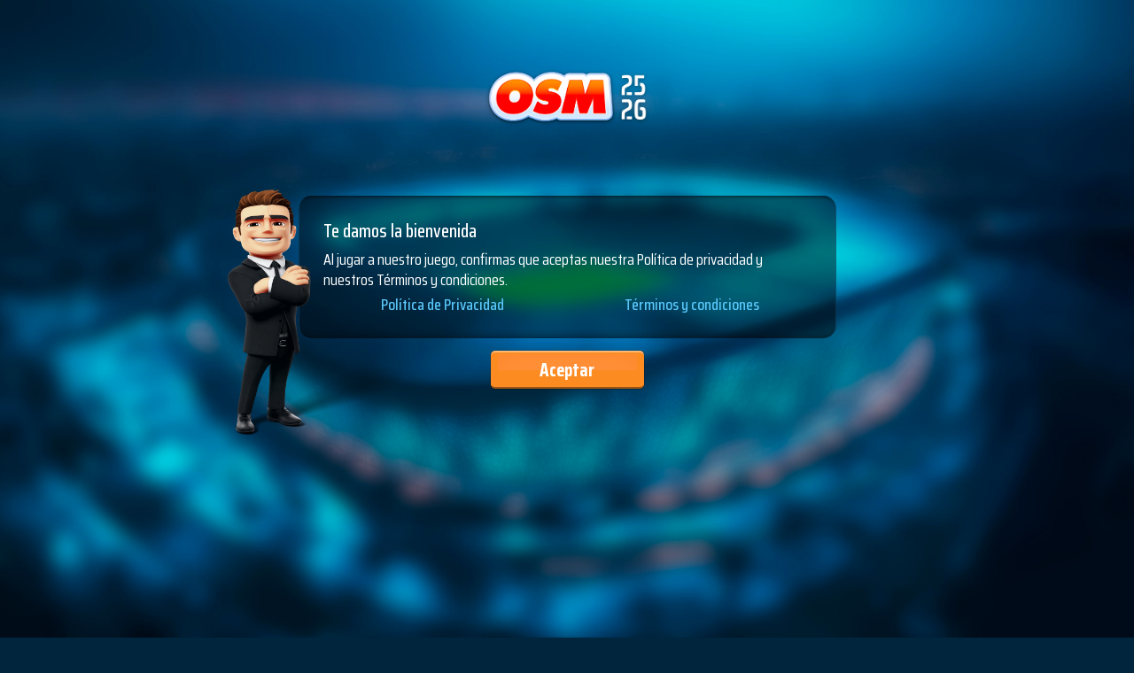

--- FILE ---
content_type: text/html; charset=utf-8
request_url: https://es.onlinesoccermanager.com/PrivacyNotice?nextUrl=%2FLogin%3FnextUrl%3D%252FLeague%252FStandings%252F29624734
body_size: 29293
content:

















<!DOCTYPE html>
<html>
<head>
    <link href="https://fonts.googleapis.com/css2?family=Saira+Condensed:wght@400;500;700;800&family=Sofia+Sans+Condensed:wght@400..800&display=swap" rel="stylesheet">
    <script type="text/javascript">
        adBlockerDetected = true;
    </script>
    <script src="//osm.cloud/sb/gpt.js.v32391"></script>
        <script type="text/javascript">
            // Create a buildreleaseversion variable so that it is available inside the logging script.
            var buildReleaseVersion = "3.239.1";
            var appEnvironment = "Live";
            var world = 1;

            var osmCdnUrl = "//osm.cloud";

            var nlHostname = "www.onlinesoccermanager.nl";
            var stagingNlHostname = "staging.onlinesoccermanager.nl";
            var worldHostname = "{prefix}.onlinesoccermanager.com";
            var firebaseOptions = {
                messagingSenderId: "5460760276"
            };

            var isLeanplumEnabled = 1;
            var leanplumAppId = "app_v0KsUANn4L2CGf3CEiTZbw06sHWOf9oo4DJ2P79vwWs";
            var leanplumDevelopmentKey = "dev_WPAkthuKAiRNV34oSz48bUE5dwiiCPWLsv2RA5cBdRw";
            var leanplumProductionkey = "prod_otmXXl1gOWRJWDH5i1HyjBvIlI7kDwCE6QhZnrK0oOE";
            var isLeanplumDevelopmentMode = 0;
         
            var osmUserIdWorld = 4;
            var osmUserIdDev = 589499;
            var osmUserIdNl = 2612445;
            
            var genericAppsflyerLink = "https://osm-link.onelink.me/MfGK/pcvhqk9d";

            var defaultErrorHandler = parseInt(3);
            var crewBattleIntroCookieDays = 365;
            
            var applixirZoneId = parseInt(1989);
            var applixirGameId = parseInt(4074);
            var applixirDevId = parseInt(2999);
            
            var teamLogoFallbackNormalUrl = "https://assets.onlinesoccermanager.com/TeamPlaceholders/Normal/placeholder_team{teamId}.png";
            var teamLogoFallbackSmallUrl = "https://assets.onlinesoccermanager.com/TeamPlaceholders/Small/placeholder_team{teamId}.png";
            
            var assetsUrl = "https://assets.onlinesoccermanager.com/";
            var achievementsAssetUrl = "https://assets.onlinesoccermanager.com/Achievements/Normal/achievement_{achievementId}.png";
            
            var firebaseConfig = {
                apiKey: "AIzaSyAL7nxfgJ8Dk6OhHnPbl0WrNnODjblnywc",
                authDomain: "gamebasics-nl-api-project-518956214812.firebaseapp.com",
                databaseURL: "https://gamebasics-nl-api-project-518956214812.firebaseio.com",
                projectId: "gamebasics.nl:api-project-518956214812",
                storageBucket: "undefined",
                messagingSenderId: "518956214812",
                appId: "1:518956214812:web:8c05fcda5a97f2a457cdd9",
                measurementId: "G-1FLYTGXM8V"
            };
            
            var firebaseWebPushKey = "BP7tM9A4ikh3Cf6YepfnnafG1j-dnwL9Bh4Imm9j_2691TDGPojls7Hk3_P8W_Ocfm4pyjYZSzUfRKHTuLfuNtQ"
            var reCaptchaSiteKey = "6LfNOrYaAAAAAAuW-GpNsrmD3k_elKFMdVoATD3u"
            var crewsUnlockDays = 20
            
            var adyenClientKey = "live_YXTGBKPSOJGHPLJOE7KOJ366GM7X4DYQ"

            var datadogClientToken = "pub8d3c1111b5609296de6722b94f6bbf5e";
            var datadogSite = "datadoghq.com";
        </script>
    
       <title>Online Soccer Manager (OSM) - Manage Like a Boss - Join for free - OSM</title>
    <script src="//osm.cloud/sb/logging.js.v32391"></script>
    <script src="//osm.cloud/sb/datadog.js.v32391"></script>
        <meta charset="utf-8"/>
        <meta name="viewport" content="width=device-width, minimum-scale=1.0, maximum-scale=1.0"/>
            <meta name="description" content="Join millions of other football fans and manage your favourite football club for free. Play now."/>
        <link rel="canonical" href="https://es.onlinesoccermanager.com/privacynotice?nexturl=%2flogin%3fnexturl%3d%252fleague%252fstandings%252f29624734"/>
            <link rel="alternate" hreflang="x-default" href="https://www.onlinesoccermanager.com/privacynotice?nexturl=%2flogin%3fnexturl%3d%252fleague%252fstandings%252f29624734"/>
            <link rel="alternate" hreflang="nl" href="https://onlinesoccermanager.nl/privacynotice?nexturl=%2flogin%3fnexturl%3d%252fleague%252fstandings%252f29624734"/>
            <link rel="alternate" hreflang="en-GB" href="https://en.onlinesoccermanager.com/privacynotice?nexturl=%2flogin%3fnexturl%3d%252fleague%252fstandings%252f29624734"/>
            <link rel="alternate" hreflang="tr" href="https://tr.onlinesoccermanager.com/privacynotice?nexturl=%2flogin%3fnexturl%3d%252fleague%252fstandings%252f29624734"/>
            <link rel="alternate" hreflang="pt-PT" href="https://pt.onlinesoccermanager.com/privacynotice?nexturl=%2flogin%3fnexturl%3d%252fleague%252fstandings%252f29624734"/>
            <link rel="alternate" hreflang="es" href="https://es.onlinesoccermanager.com/privacynotice?nexturl=%2flogin%3fnexturl%3d%252fleague%252fstandings%252f29624734"/>
            <link rel="alternate" hreflang="ro" href="https://ro.onlinesoccermanager.com/privacynotice?nexturl=%2flogin%3fnexturl%3d%252fleague%252fstandings%252f29624734"/>
            <link rel="alternate" hreflang="fr" href="https://fr.onlinesoccermanager.com/privacynotice?nexturl=%2flogin%3fnexturl%3d%252fleague%252fstandings%252f29624734"/>
            <link rel="alternate" hreflang="it" href="https://it.onlinesoccermanager.com/privacynotice?nexturl=%2flogin%3fnexturl%3d%252fleague%252fstandings%252f29624734"/>
            <link rel="alternate" hreflang="de" href="https://de.onlinesoccermanager.com/privacynotice?nexturl=%2flogin%3fnexturl%3d%252fleague%252fstandings%252f29624734"/>
            <link rel="alternate" hreflang="ru" href="https://ru.onlinesoccermanager.com/privacynotice?nexturl=%2flogin%3fnexturl%3d%252fleague%252fstandings%252f29624734"/>
            <link rel="alternate" hreflang="ar" href="https://ar.onlinesoccermanager.com/privacynotice?nexturl=%2flogin%3fnexturl%3d%252fleague%252fstandings%252f29624734"/>
            <link rel="alternate" hreflang="sv" href="https://se.onlinesoccermanager.com/privacynotice?nexturl=%2flogin%3fnexturl%3d%252fleague%252fstandings%252f29624734"/>
            <link rel="alternate" hreflang="pl" href="https://pl.onlinesoccermanager.com/privacynotice?nexturl=%2flogin%3fnexturl%3d%252fleague%252fstandings%252f29624734"/>
            <link rel="alternate" hreflang="id" href="https://id.onlinesoccermanager.com/privacynotice?nexturl=%2flogin%3fnexturl%3d%252fleague%252fstandings%252f29624734"/>
            <link rel="alternate" hreflang="da" href="https://da.onlinesoccermanager.com/privacynotice?nexturl=%2flogin%3fnexturl%3d%252fleague%252fstandings%252f29624734"/>
            <link rel="alternate" hreflang="hu" href="https://hu.onlinesoccermanager.com/privacynotice?nexturl=%2flogin%3fnexturl%3d%252fleague%252fstandings%252f29624734"/>
            <link rel="alternate" hreflang="pt-BR" href="https://br.onlinesoccermanager.com/privacynotice?nexturl=%2flogin%3fnexturl%3d%252fleague%252fstandings%252f29624734"/>
            <link rel="alternate" hreflang="en-US" href="https://us.onlinesoccermanager.com/privacynotice?nexturl=%2flogin%3fnexturl%3d%252fleague%252fstandings%252f29624734"/>
            <link rel="alternate" hreflang="th" href="https://th.onlinesoccermanager.com/privacynotice?nexturl=%2flogin%3fnexturl%3d%252fleague%252fstandings%252f29624734"/>
            <link rel="alternate" hreflang="fa" href="https://fa.onlinesoccermanager.com/privacynotice?nexturl=%2flogin%3fnexturl%3d%252fleague%252fstandings%252f29624734"/>
        <meta property="og:url" content="https://onlinesoccermanager.com">
        <meta property="og:type" content="website">
        <meta property="og:title" content="Online Soccer Manager (OSM) - Manage Like a Boss - Join for free">
        <meta property="og:description" content="Join millions of other football fans and manage your favourite football club for free. Play now.">
        <meta property="og:image" content="https://es.onlinesoccermanager.com/osm-meta-share-image.png">
        <!-- Twitter Meta Tags -->
        <meta name="twitter:card" content="summary_large_image">
        <meta property="twitter:domain" content="onlinesoccermanager.com">
        <meta property="twitter:url" content="https://onlinesoccermanager.com">
        <meta name="twitter:title" content="Online Soccer Manager (OSM) - Manage Like a Boss - Join for free">
        <meta name="twitter:description" content="Join millions of other football fans and manage your favourite football club for free. Play now.">
        <meta name="twitter:image" content="https://es.onlinesoccermanager.com/osm-meta-share-image.png">

    <link rel="stylesheet" href="//osm.cloud/sb/osm-style.css.v32391" />
    <script src="//osm.cloud/sb/enums.js.v32391"></script>
    <script src="//osm.cloud/sb/emptyLayoutExternal.js.v32391"></script>
    <script src="//osm.cloud/sb/models.js.v32391"></script>
    <script src="//osm.cloud/sb/osm.js.v32391"></script>
    <script src="//osm.cloud/sb/emptyLayout.js.v32391"></script>
    <link rel="stylesheet" href="//osm.cloud/sb/emptyLayout-style.css.v32391" />
    
    <link rel="stylesheet" href="//osm.cloud/sb/privacyNotice-style.css.v32391" />


</head>
    <body class=" en-GB" data-webapiprotocol="https://" data-webapiversion="v1" data-webapiurl="web-api.onlinesoccermanager.com/api" data-facebookappid="216694208368074" data-currency="GBP" data-timestamp="1763040906" data-webapiclientid="jPs3vVbg4uYnxGoyunSiNf1nIqUJmSFnpqJSVgWrJleu6Ak7Ga" data-webapiclientsecret="ePOVDMfAvU8zcyfaxLMtqYSmND3n6vmmKx9ZlVnNGjGkzucMCt" data-facebookcanvasdomain="" data-worldnr="1" data-buildversion="3.239.1" data-idletimeout="600000" data-idlerefreshaftertimeout="600000" data-cdnurl="//osm.cloud" data-usecdn="true" data-refeshbosscoincachetime="2" data-currencym="M" data-currencyk="K" data-dayabb="d" data-hourabb="h" data-minuteabb="m" data-secondabb="s" data-bind="css: { 'euros-theme' : appViewModel.isEurosThemeEnabled() }">
           <div id="background"></div>
           <!-- ko stopBinding: true -->
           <div id="body-content">
               



<div id="page-privacynotice">
    <div class="page content hidden-before-binding">
        <div class="row row-h-xs-24 overflow-visible ">
            <div class="col-xs-12 logo-container">
                <div class="logo-small visible-xs"></div>
                <div class="logo-medium hidden-xs"></div>
            </div>
            <div class="col-xs-12">
                <div id="manager-image" class="hidden-xs"></div>
                <div class="privacynotice-container row overflow-visible">
                    <div class="col-xs-12">
                        <h3>
                            Welcome
                        </h3>
                        <p>
                            By playing our game, you confirm you accept our privacy policy and terms and conditions.
                        </p>
                    </div>
                    <div class="col-xs-12 no-padding">
                        <div class="row overflow-visible">
                            <div class="col-xs-12 col-sm-6 no-padding horizontal-center">
                                <a href="#" class="open-modal-link" data-bind="click: openPrivacyStatementModal">
                                    Privacy Policy
                                </a>
                            </div>
                            <div class="col-xs-12 col-sm-6 no-padding horizontal-center">
                                <a href="#" class="open-modal-link" data-bind="click: openTermsModal">
                                    Terms & Conditions
                                </a>
                            </div>
                        </div>
                    </div>
                </div>
                <div class="row">
                    <div class="col-xs-12 horizontal-center">
                        <button class="btn-new btn-orange" data-bind="click: continueToOSM.bind($root, true),  buttonState: { isDisabled: noticeAcceptedLoading(), isLoading: noticeAcceptedLoading() }" type="button">
                            <span class="font-md">
                                Accept
                            </span>
                        </button>
                    </div>
                </div>
            </div>
        </div>
    </div>
</div>


<script id="modal-terms" type="text/html"><div class="modal modal-v2" data-bind="css: classes"><div class="modal-backdrop fade in" /><div class="modal-dialog" id="modal-dialog-terms"><div class="modal-shadow" /><div class="modal-wave" /><div class="close-button-container"><button aria-label="Close" class="close" data-bind="visible: options().showCloseButton, click: closeButtonClicked" data-dismiss="modal" type="button"><span aria-hidden="true" class="fa fa-times"></span></button></div><div class="modal-content-container row row-h-xs-24 overflow-visible"><div class="modal-content col-xs-12 col-h-xs-24 "><div class="modal-scrollable-content-container no-padding row row-h-xs-24">    <div id="privacystatement-modal" class="row row-h-sm-24 modal-body clearfix">
        <div class="col-xs-12 col-h-xs-24">
            <div class="modal-body">
                <div class="modal-header">
                    <h3 class="modal-title">
                        Terms & Conditions
                    </h3>
                </div>
                <div class="modal-body">
                    <div class="row">
                       <div class="col-xs-12 ">
                       
                               <p>
                                   These Terms are a legal agreement between you and Gamebasics B.V. (referred to as us/we/our in these Terms). The Terms set out how you may use the website
                                   <a href="https://www.gamebasics.nl/en/">
                                       <span class="s1">https://www.gamebasics.nl/en/</span>
                                   </a> ("Website"), other dedicated websites (such as&nbsp;
                                   <a href="https://en.onlinesoccermanager.com/Register">
                                       <span class="s1">https://en.onlinesoccermanager.com/Register</span>
                                   </a>), our apps or any games (including Online Soccer Manager and Football Head Coach 2022), products, forums and services we offer through our apps or otherwise on any platform (all collectively referred to in these Terms as our "Services"). Please read these Terms carefully.
                               </p>
                               <p>These terms were last updated on the <span>April 5, 2023</span>.</p>
                               <p>&nbsp;</p>
                               <ul>
                                   <li>
                                       <strong>A. Gamebasics General Terms &amp; Conditions</strong>
                                   </li>
                               </ul>
                               <p>&nbsp;</p>
                               <ul>
                                   <li>
                                       <strong>1. Who is Gamebasics?</strong>
                                   </li>
                               </ul>
                               <p><br/> Gamebasics B.V is a company registered in the Netherlands whose Chamber of Commerce registered number is 08124423. Our contact details are set out in "How can I contact you?" below.</p>
                               <ul>
                                   <li>
                                       <strong>2. Why should you read these Terms?</strong>
                                   </li>
                               </ul>
                               <p><br/> You should read these Terms because they contain our legal commitments to you and a number of DOs and DON'Ts which you need to be aware of when you use our Services. Please read these Terms carefully to make sure you understand them. By using our Services, you agree to accept and be legally bound by these Terms. If you do not agree with the Terms, you should not access or use our Services.</p>
                               <p><br/> You should also read our&nbsp;Privacy Policy available at <a href="/PrivacyPolicy">this link.</a> The Privacy Policy explains how we use your personal data. </p>
                               <ul>
                                   <li>
                                       <strong>3. Can Gamebasics change these Terms?</strong>
                                   </li>
                               </ul>
                               <p><br/> We can update and change these Terms from time to time and the most current version of these Terms will be posted on the Website and relevant app and you may be invited to review and accept the revised Terms in order to continue using the Services. You can print and save a copy of these Terms for your future reference.</p>
                               <p>&nbsp;</p>
                               <ul>
                                   <li>
                                       <strong>4. What do I need to do with my log-in details?</strong>
                                   </li>
                               </ul>
                               <p>
                                   <strong>
                                       <br/>
                                   </strong>If you have dedicated log-in details (i.e. you register for our Services and are not logging in through a third-party service such as Facebook) you need to keep them safe! You are responsible for maintaining the confidentiality of your login details including any user name, email address and password and you are also responsible for all activities that are carried out under your account. We would also recommend that you regularly change your password, and do not use the same email and password combination for any other online service.
                               </p>
                               <p>&nbsp;</p>
                               <p>Fair gameplay is important to Gamebasics. You therefore agree not to share your user name and password with any other user or third-party, or knowingly carry out any activity which enables a third-party to access or use your account. If we believe, acting in our discretion, that your account is used by more than one person, we reserve the right to suspend or terminate or cease to support your account without liability.</p>
                               <p>&nbsp;</p>
                               <p>We cannot check the identities of people using our Services and will not be liable if your login details are used by someone else. If you become aware of any unauthorised use of your login details, you should notify us immediately&nbsp;<span>here</span> though please note that we may need to verify your identity and validate ownership of the account.</p>
                               <p>&nbsp;</p>
                               <ul>
                                   <li>
                                       <strong>5. How do I close my account?</strong>
                                   </li>
                               </ul>
                               <p>&nbsp;</p>
                               <p>If you wish to close your account(s) with any of our Services, please contact us&nbsp;<span>here.</span></p>
                               <p>&nbsp;</p>
                               <ul>
                                   <li>
                                       <strong>6. What am I not allowed to do when using the Services?</strong>
                                   </li>
                               </ul>
                               <p>&nbsp;</p>
                               <p>You agree to follow the following rules ("the Rules"):</p>
                               <p>&nbsp;</p>
                               <ol>
                                   <li>You agree that you will not use our APIs, or otherwise scrape, collect or use data from our Website for any reason without our express prior written authorisation; and</li>
                                   <li>You agree that you will not post, distribute, or otherwise make available or transmit any data, text, message, graphic or computer file that we believe:</li>
                               </ol>
                               <p>&nbsp;</p>
                               <ul class="with-bullets">
                                   <li>is a personal attack on other individuals;</li>
                                   <li>engages in antisocial, disruptive, or destructive acts, including "flaming," "spamming," "flooding," "trolling," and "griefing";</li>
                                   <li>bullies, stalks or otherwise harasses any other user of our Services;</li>
                                   <li>contains any personal data;</li>
                                   <li>is vulgar, obscene, degrading, objectifies people, encourages or promotes sexual acts in exchange for compensation, or sexually explicit (language or images);</li>
                                   <li>is offensive, sexist, racist, hateful, incites hatred against individuals or groups based on certain characteristics such as age, disability, nationality, ethnic origin, gender identity or sexual orientation, or is discriminatory in any way (language or images);</li>
                                   <li>depicts or facilitates gratuitous violence or dangerous activities including violent threats to a person or animal or encourages or promotes self-harm or behaviours that may cause injury or death;</li>
                                   <li>is related to or promotes terrorism or terrorist organisations, including the celebration of terrorist attacks or violence;</li>
                                   <li>is related to or permits movements or organisations that commit, prepare for or claimed responsibility for violence against civilians;</li>
                                   <li>capitalises on or is insensitive towards sensitive events such as those with significant social, cultural or political impact, or a natural disaster, public health or civil emergency;</li>
                                   <li>facilitates the sale of firearms, explosive devices or munitions;</li>
                                   <li>facilitates the sale of marijuana and related products such and products containing THC or CBD oils;</li>
                                   <li>facilitates the sale of tobacco in any form;</li>
                                   <li>encourages the illegal, inappropriate or irresponsible use of alcohol;</li>
                                   <li>is a form of cheating, including without limitation the use or participation (directly or indirectly) in the use of cheats, exploits, bots, hacks, mods or any unauthorised third-party software designed to modify the Services;</li>
                                   <li>encourages, advocates or facilitates illegal activity or the discussion of illegal activities with the intent to commit them;</li>
                                   <li>infringes and/or violates any right of a third-party including but not limited to: (a) copyright, patent, trademark, or other proprietary rights; (b) right of privacy (specifically, you must not distribute another person's personal information of any kind without their express permission) or publicity; (c) any confidentiality obligation;</li>
                                   <li>contains a virus or other harmful component, or otherwise tampers with, impairs or damages our Services or otherwise interferes with any person or entity's use or enjoyment of the Services;</li>
                                   <li>promotes and/or generates money for yourself and/or any third-party business activity;</li>
                                   <li>impersonates any person or entity or misrepresents your identity or affiliation with any person or entity;</li>
                                   <li>deletes any legal notices, disclaimers, or proprietary notices such as copyright or trademarks, or modify any logos that you do not own or have express permission to modify; or</li>
                                   <li>does not generally pertain to the designated topic or theme of the Services.</li>
                               </ul>
                               <p>&nbsp;</p>
                               <p>We strictly <strong>do not</strong> allow the making of threats or the use of any abusive, vulgar, profane or hateful language towards Gamebasics&rsquo; members of staff. Where we believe you have violated these terms, in addition to any other rights and remedies we have, we may terminate your ticket(s) or ban you from the support environment. In some serious cases, where appropriate, we will also forward any such communications to relevant law enforcement bodies. Furthermore, if we detect any possible fraudulent or criminal activity on your account or in connection with your account, we will investigate such activity and may suspend or permanently disable your account. Where appropriate, we may also notify the relevant investigative and enforcement authorities.</p>
                               <p>&nbsp;</p>
                               <p>You may be warned, temporarily banned or permanently banned if we think that you have not followed the Rules or if we believe in our sole discretion that you have behaved inappropriately whilst using our Services. If applicable, in such circumstances, Gamebasics is entitled to remove any Virtual Items (as defined in Section B below) from your account. You shall not be entitled to any refund or compensation for any removal of Virtual Items.</p>
                               <p>&nbsp;</p>
                               <p>If you believe that another user is violating these Rules, please let us know <span>here.</span> However, we cannot and do not guarantee that other users are or will be complying with these Rules, and we will not be responsible for any other user's lack of compliance. You and other users are responsible for your own actions.</p>
                               <p>&nbsp;</p>
                               <p>We reserve the right to remove, or refuse to post, any material that we believe is in violation of these Rules and, if we deem appropriate, to turn this material over to law enforcement officials. We also reserve the right to comply with any order or otherwise cooperate with law enforcement officials regarding the identification of any user alleged to be using our Services in violation of the law.</p>
                               <p>&nbsp;</p>
                               <ul>
                                   <li>
                                       <strong>7. Who owns the content made available through the Services?</strong>
                                   </li>
                               </ul>
                               <p>&nbsp;</p>
                               <p>All of the content and information contained in the Services (including the games) are owned or licensed by us and are protected by intellectual property rights. Examples include, but are not limited to: source and object code, trademarks, logos, graphics, photographs, videos, animations, copyrightable gameplay and texts. In particular, any names, title, logos and designs that contain Gamebasics, and/or our parent company Miniclip S.A., are exclusively owned by us.</p>
                               <p>&nbsp;</p>
                               <p>You are not allowed to use the Services or any of the content or information they contain, or may contain, in any way unless expressly allowed under these Terms or expressly permitted by us. You may not reverse engineer, decompile, disassemble or modify any Services in any way.</p>
                               <p>&nbsp;</p>
                               <p>As part of our Services, you may be able to create, upload, transmit, share or otherwise generate your own content, whether this be in-game text, artwork, video content or any other works (&ldquo;User Content&rdquo;). In submitting or transmitting your User Content, you must ensure that such User Content strictly complies with the Rules. Your User Content will be processed by us in accordance with our Privacy Policy. Whilst you shall retain ownership of your User Content, by your submission of your User Content in our Services, you grant Gamebasics a perpetual, non-revocable, worldwide, non-exclusive, royalty-free license to use, distribute, display, use derivative works of your User Content (including any modified versions therein) in connection with the Services, including in any promotional materials or marketing content which promote the Services. Unless prohibited by any applicable laws, you waive any moral rights you may have to your User Content.</p>
                               <p>&nbsp;</p>
                               <p>Please note Gamebasics may at any time remove your User Content from the Services at its sole discretion without notice to you. Furthermore, Gamebasics may pass on your User Content to a third party where Gamebasics has reason to believe your User Content may breach a third party&rsquo;s intellectual property rights or right to privacy, or otherwise where your User Content may infringe upon any applicable laws. You agree to compensate us for any losses we suffer as a direct result of any breach by you of any of the promises made by you in this section.</p>
                               <p>&nbsp;</p>
                               <p>
                                   <span>Social media channels</span>
                               </p>
                               <p>&nbsp;</p>
                               <p>While Gamebasics does not object to players using their gameplay footage for non-commercial uses in good faith, Gamebasics fully reserves all of its intellectual property rights in all the materials and gameplay footage and to take down our materials and gameplay footage at any time. Please note that non-commercial uses include, but are not limited to, using Gamebasics&rsquo; materials and gameplay footage to promote a product for sale and players should not seek to publish advertisement or otherwise earn money, in any currency, on the back of Gamebasics&rsquo; materials and products. Players must ensure that they do not associate Gamebasics&rsquo; materials or brand with any offensive, harmful or illegal content as per Gamebasics&rsquo; discretion. Monetisation of videos on any social media channel through its advertisement platform is generally acceptable, however be advised that Gamebasics is entitled to change this policy at any time and any updates will be published in these Terms and Conditions.</p>
                               <p>&nbsp;</p>
                               <ul>
                                   <li>
                                       <strong>8. What is Gamebasics not responsible for?</strong>
                                   </li>
                               </ul>
                               <p>&nbsp;</p>
                               <p>We do not guarantee that the Services will always be available or be uninterrupted, timely, secure or free from bugs, viruses, errors, cheats, hacks or omissions. For example, there may be times when the Services are unavailable due to maintenance or technical problems. We may also change, suspend or discontinue certain Services without giving you prior notice.</p>
                               <p>&nbsp;</p>
                               <p>We will not be liable for third-party content that we host or display on the Website or Services such as third-party games or advertising.</p>
                               <p>&nbsp;</p>
                               <p>We will not be liable for any loss, damage or upset that you suffer as a consequence of any Service becoming temporarily or permanently unavailable, or your experience being negatively impacted as a direct result of other players breaching the Rules.</p>
                               <p>&nbsp;</p>
                               <p>We (and any third-party content provider, or their respective agent), are not responsible for the following types of loss or damage which may arise from your use of the Services:</p>
                               <p>&nbsp;</p>
                               <ul class="with-bullets">
                                   <li>temporary, intermittent or permanent connection loss;</li>
                                   <li>damage to your computer system or loss of data (whether due to a virus or other malicious software or not), except where this is caused by us not using reasonable care and skill;</li>
                                   <li>loss, damage or upset that you suffer as a consequence of the actions of another user;</li>
                                   <li>loss or damage which is caused by us when it does not comply with the Terms but which we and you could not anticipate nor expect to happen when you started using the Services;</li>
                                   <li>any loss which is indirect or a side effect of the main loss or damage and which we and you could not anticipate nor expect to happen when you started using the Services, for instance if you lose revenue or salary, profit, opportunity or reputation; and</li>
                                   <li>any loss or damage if the Services are not provided to you or are interrupted or suspended or if we do not comply with the Terms because of events beyond our control, such as an act of God, accident, fire, lockout, strike or other official or unofficial labour dispute, civil commotion or other act or event beyond our reasonable control.</li>
                               </ul>
                               <p>&nbsp;</p>
                               <p>Nothing in the Terms excludes or limits our liability for death or personal injury caused by negligence, or for fraud.</p>
                               <p>&nbsp;</p>
                               <p>All Services are provided on an 'as is' and 'as available' basis. We do not make any representation, guarantee or promise in respect of the Services, including, without limitation, any statements made by other users, third parties and/ or advertisers on or via the Services. We may change the Services at any time at our discretion. We may also make different features or promotions in our Services available to different users so your experience of using the Services may not be identical to other users.</p>
                               <p>&nbsp;</p>
                               <p>We will take reasonable steps to ensure that our Services are free from viruses and other malicious software but we also recommend you use applicable anti-virus software as relevant.</p>
                               <p>&nbsp;</p>
                               <ul>
                                   <li>
                                       <strong>9. Is Gamebasics responsible for third-party websites or content?</strong>
                                   </li>
                               </ul>
                               <p>&nbsp;</p>
                               <p>You may see links to third-party websites, advertising or content provided by third parties. These links are provided by third parties and not by us. We do not endorse any third-party website or content which is linked from our Services. Subject to applicable law or regulation, we are not responsible or liable for anything that happens to you or your data when you visit these third-party websites or use third-party content. If you visit any third-party website, please be aware that it may have its own terms of use, licence agreement and privacy policy which you will need to be aware of.</p>
                               <p>&nbsp;</p>
                               <ul>
                                   <li>
                                       <strong>10. What should I do if someone has made an unauthorised charge on my account? </strong>
                                   </li>
                               </ul>
                               <p>&nbsp;</p>
                               <p>Gamebasics is not liable for any charges made by third parties on your account that you have not authorised (this includes fraudulent purchases or purchases made by minors). If you wish to pursue a refund for such charges, you should contact your bank or the payment provider such as the relevant app store.</p>
                               <p>Gamebasics currently works with the following payment providers:</p>
                               <ul class="with-bullets">
                                   <li>Apple;</li>
                                   <li>Google;</li>
                                   <li>Facebook;</li>
                                   <li>Huawei;</li>
                                   <li>Cafebazaar;</li>
                                   <li>PayPal;</li>
                                   <li>PayByMe;</li>
                                   <li>Adyen;</li>
                                   <li>Targetpay; and</li>
                                   <li>Centili.</li>
                               </ul>
                               <p>&nbsp;</p>
                               <p>Any charges purported to be made by Gamebasics which are not made through the above payment providers are not genuine and you should notify your bank and the payment provider immediately.</p>
                               <p>&nbsp;</p>
                               <ul>
                                   <li>
                                       <strong>11. Is Gamebasics responsible for third-party advertising?</strong>
                                   </li>
                               </ul>
                               <p>&nbsp;</p>
                               <p>You may see advertising content provided by third parties. We do not control the advertisements that are placed via our Services. Please report any advert that you find offensive or inappropriate <span>here</span> and we will investigate the matter.</p>
                               <p>&nbsp;</p>
                               <p>If you click on any advert, you will be dealing with external companies responsible for that advert. We are not responsible or liable for anything that happens to you when you visit these third-party websites or use third-party content. If you visit any third-party website, please be aware that it may have its own terms of use, licence agreement and privacy policy which you will need to be aware of.</p>
                               <p>&nbsp;</p>
                               <ul>
                                   <li>
                                       <strong>12. What do I do if I think my work is available on any Services but I did not give permission to show it?</strong>
                                   </li>
                               </ul>
                               <p>&nbsp;</p>
                               <p>If you believe that your work is included in any Services and this is violating your intellectual property rights, please advise us immediately <span>here</span> and we will investigate the matter.</p>
                               <p>&nbsp;</p>
                               <ul>
                                   <li>
                                       <strong>13. What happens if I am not happy with these Terms or the Services?</strong>
                                   </li>
                               </ul>
                               <p>&nbsp;</p>
                               <p>By using our Services, you agree to accept and be legally bound by these Terms. If you do not agree with the Terms, you should not access or use our Services. We will do our best to resolve any disputes over these Terms. If you wish to take court proceedings against us you must do so within the United Kingdom.</p>
                               <p>&nbsp;</p>
                               <p>
                                   If we are unable to resolve any disputes between us regarding the delivery of services you have the right to refer the dispute to the EU's Online Dispute Resolution platform at:
                                   <a href="https://webgate.ec.europa.eu/odr/main/index.cfm?event=main.home.chooseLanguage">
                                       <span class="s1">https://webgate.ec.europa.eu/odr/main/index.cfm?event=main.home.chooseLanguage</span>
                                   </a>.
                               </p>
                               <p>&nbsp;</p>
                               <ul>
                                   <li>
                                       <strong>14. Are there any other legal terms I need to be aware of?</strong>
                                   </li>
                               </ul>
                               <p>&nbsp;</p>
                               <p>The Services are made available for personal and not commercial use. We do permit promotional references to our Services (for example reviews via social media and in blogs) but we do reserve the right to ask you to remove such content or refrain from further action.</p>
                               <p>&nbsp;</p>
                               <p>You cannot assign, sub-license or otherwise transfer any or all of your rights or obligations under these Terms to any other person.</p>
                               <p>&nbsp;</p>
                               <p>If any part of these Terms is or becomes invalid, illegal or unenforceable, it shall be amended to the minimum extent necessary to make it valid, legal and enforceable. If that part cannot be amended, it will be deleted. The amendment or deletion of any part of these Terms shall not affect the validity and enforceability of the rest of the Terms.</p>
                               <p>&nbsp;</p>
                               <p>If we do not enforce any right we have against you, this does not prevent us from enforcing this right at a later date. A person who is not a party to these Terms does not have any rights under them.</p>
                               <p>&nbsp;</p>
                               <p>These Terms supersede and take precedence over any other purported terms between you and us.</p>
                               <p>&nbsp;</p>
                               <p>These Terms and our relationship with you are governed by English law.</p>
                               <p>&nbsp;</p>
                               <ul>
                                   <li>
                                       <strong>15. How can I contact you?</strong>
                                   </li>
                               </ul>
                               <p>&nbsp;</p>
                               <p>For customer support queries, please use our Web Form available <span>here.</span></p>
                               <p>&nbsp;</p>
                               <ul>
                                   <li>
                                       <strong>16. Do I have to be of a certain age to use the Services?</strong>
                                   </li>
                               </ul>
                               <p>&nbsp;</p>
                               <p>The Services are not directed at children. For some Services you may need to register and should be at least 13 or over to do so.</p>
                               <p>&nbsp;</p>
                               <p>If you help someone who is under 13 to register for or otherwise use any Services you assume full liability for any consequences and that, under no circumstances including, but not limited to, negligence, neither we nor any third-party content provider nor their respective agents shall be liable for any direct, indirect, incidental, special or consequential damages arising out of such use.</p>
                               <p>&nbsp;</p>
                               <ul>
                                   <li>
                                       <strong>17. Sunset</strong>
                                   </li>
                               </ul>
                               <p>&nbsp;</p>
                               <p>
                                   <span>What happens when a game is shut down?</span>
                               </p>
                               <p>&nbsp;</p>
                               <p>From time to time, we may take the decision to cease publishing one of our games and remove the game from all platforms and app stores so that it is no longer downloadable (we refer to the date that this occurs as the &ldquo;Sunset Date&rdquo;).</p>
                               <p>&nbsp;</p>
                               <p>
                                   <span>How will I know when a game is Sunsetting?</span>
                               </p>
                               <p>&nbsp;</p>
                               <p>We will always try to provide you a reasonable amount of notice of the anticipated Sunset Date for a game, whether this notice occurs as an in-game pop-up and/or official announcement by Gamebasics on the relevant support page for the game or Gamebasics&rsquo; social media channels. Any announcement will explain the impending closure of the game on the Sunset Date and urge all players to stop making any in-game purchases.</p>
                               <p>&nbsp;</p>
                               <p>
                                   <span>Can I get a refund on my in-game purchases?</span>
                               </p>
                               <p>&nbsp;</p>
                               <p>You will be entitled to a full refund for any in-app items purchased in the two (2) month period leading up to the Sunset Date. All refund requests must be made through the relevant app store or by contacting us <span>here.</span> Please note, you only have thirty (30) days after the Sunset Date of a game to make your claim, otherwise you will lose your entitlement to any refund. The reason for this is to ensure that we can abide by applicable Data Protection laws and delete all personal data collected from the game from our servers and database. Please visit the Privacy Policy page for more information about your personal data.</p>
                               <p>&nbsp;</p>
                               <p>
                                   <span>I have more questions about sunsetting, where can I ask them?</span>
                               </p>
                               <p>&nbsp;</p>
                               <p>You can contact our Player Experience Support team by opening a ticket at the following link: <a data-bind="attr: { href: appViewModel.languagesPartial().currentLanguage().getSupportUrl() }, text: appViewModel.languagesPartial().currentLanguage().getSupportUrl()"></a></p>
                               <p>&nbsp;</p>
                               <ul>
                                   <li>
                                       <strong>18. Bots</strong>
                                   </li>
                               </ul>
                               <p>&nbsp;</p>
                               <p>Like many of our peers in the mobile games industry, we may use bots in our games in certain circumstances, such as where our games are real-time multiplayer games. As is standard for such games, bots may be used if there are no real-live players available, in instances of low connectivity or in the event of other technical constraints so that we can ensure smooth and enjoyable gameplay for our users. Further, there may be a use of bots for first-time players to ensure the best introduction to our game offering.</p>
                               <p>&nbsp;</p>
                               <ul>
                                   <li>
                                       <strong>B. Gamebasics Virtual Items Terms and Conditions </strong>
                                   </li>
                               </ul>
                               <p>&nbsp;</p>
                               <p>Some of our games may include virtual items, including, but not limited to, benefits, upgrades, unlockables, cosmetics, skins, gameplay features or coins, cash, tokens or other in-game currency ("Coins"), in each case, available through or otherwise in relation to our Services (together "Virtual Items"). Please read these terms and conditions ("Virtual Items Terms") carefully before purchasing any Virtual Items. By purchasing any Virtual Items, you agree to be bound by these Virtual Items Terms and the Terms. These Virtual Items Terms are in addition to the Terms and if there is a conflict between the Virtual Items Terms and the Terms, the Virtual Items Terms shall apply.</p>
                               <p>&nbsp;</p>
                               <ul>
                                   <li>
                                       <strong>1. When do these Virtual Items Terms apply?</strong>
                                   </li>
                               </ul>
                               <p>&nbsp;</p>
                               <p>These Virtual Items Terms cover your purchase and use of Virtual Items.</p>
                               <p>&nbsp;</p>
                               <p>Coins and items can only be used in line with these Virtual Items Terms and within the game account in which they are purchased or otherwise acquired. You acknowledge that certain additional in-game functionality may only be accessible in exchange for Coins.</p>
                               <p>&nbsp;</p>
                               <p>These Virtual Items Terms also apply if you win or are given any Virtual Items because you have participated in a gameplay feature, competition, survey or marketing campaign.</p>
                               <p>&nbsp;</p>
                               <p>Please note some of our Services may include “loot boxes” as part of the Virtual Items offered in the game. Loot boxes can take various forms (such as golf bags, treasure chests or player packs) are usually considered to be a form of randomised in-game content you can open or redeem through various means, including for example for in-game currency, coins, or through gameplay. Loot boxes are subject to these Virtual Items Terms.</p>
                               <p>&nbsp;</p>
                               <ul>
                                   <li>
                                       <strong>2. Where can I buy Virtual Items?</strong>
                                   </li>
                               </ul>
                               <p>&nbsp;</p>
                               <p>Some of our games let you buy Virtual Items. You can recognise these games because they have an option to purchase Virtual Items, either in an in-game shop or, in the case of Coins, usually at the top of the specific game playing window. Games may allow you to buy different amounts of Virtual Items and may have temporary offers or sales for Virtual Item purchases.</p>
                               <p>&nbsp;</p>
                               <p>Please note that when purchasing Virtual Items through one of our games, which you will have downloaded from an app store, there may be additional terms and conditions which apply. You may be asked to agree to the app store provider's own terms and conditions, which will apply in addition to these Virtual Items Terms. We suggest you read app store terms carefully and follow the process provided by the relevant app store.</p>
                               <p>&nbsp;</p>
                               <p>We do not permit third parties to give or sell Coins and other Virtual Items outside of our games. Accordingly, as a condition to playing our games, you agree not to receive, purchase and/or use Coins or Virtual Items from such third parties. Any unauthorised Coins or Virtual Items that you purchase are subject to forfeiture at any time.</p>
                               <p>&nbsp;</p>
                               <ul>
                                   <li>
                                       <strong>3. I am ready to buy Virtual Items &ndash; what do I need to do?</strong>
                                   </li>
                               </ul>
                               <p>&nbsp;</p>
                               <p>You can buy Virtual Items from us for real money if you are 18 years of age or older or, if you are under 18, you must have the permission of a parent or guardian. We may ask you to provide the details of your parent or guardian from time to time.</p>
                               <p>&nbsp;</p>
                               <p>If you want to buy any Virtual Items, please follow the steps set out in the game which you have downloaded. If you experience any difficulties when purchasing Virtual Items, you can contact us <span>here.</span></p>
                               <p>&nbsp;</p>
                               <p>Please note the following:</p>
                               <p>&nbsp;</p>
                               <ul>
                                   <li>
                                       You may be presented with multiple Virtual Items bundles and/or packages, with different virtual currency options if applicable, and with different prices and amounts of Virtual Items to choose from. Please select the bundle or package that you wish to purchase, review this selection and, if you are happy, please proceed to check out. If you are purchasing Virtual Items through the Website, or other dedicated websites (such as&nbsp;
                                       <a href="https://en.onlinesoccermanager.com/Register">
                                           <span class="s1">https://en.onlinesoccermanager.com/Register</span>
                                       </a>), you will automatically be redirected to our third-party payment provider website. If you are purchasing Virtual Items through the app, your payment will be processed through the applicable app store and additional app store terms and conditions may apply.
                                   </li>
                               </ul>
                               <p>&nbsp;</p>
                               <ul>
                                   <li>The price of Virtual Items is as stated at the time you place your order, except in the case of obvious error. We try and ensure that all prices stated are accurate but errors may occur. The price includes value added tax (where applicable).</li>
                               </ul>
                               <p>&nbsp;</p>
                               <ul>
                                   <li>We are entitled to change the purchase price for Virtual Items at any time, before you purchase the Virtual Items. At the time of purchase of Virtual Items, you may be offered additional Virtual Items free of charge. These Virtual Items Terms cover such additional Virtual Items offered free of charge. Subject to applicable law and regulation, the price of Virtual Items may vary between users depending on a number of factors including differing exchange rates, territories and legal limitations.</li>
                               </ul>
                               <p>&nbsp;</p>
                               <ul>
                                   <li>If you are purchasing Virtual Items through a third-party payment provider window, you will be asked to select your preferred payment method. Note that such payment methods are subject to change at the discretion of Gamebasics and the third-party payment provider.</li>
                               </ul>
                               <p>&nbsp;</p>
                               <ul>
                                   <li>Please select the payment method that you wish to use by clicking on the relevant icon. By doing so you confirm that you are authorised to use the payment method selected. You will then be asked to provide certain required information to purchase the Virtual Items. If you are paying by credit card please enter the number in full, without spaces or dashes. All credit/debit card holders are subject to validation checks and authorisation by the card issuer. If the issuer of your card refuses to authorise payment we will not accept your Virtual Item order and we are not obliged to inform you of the reason for the refusal.</li>
                               </ul>
                               <p>&nbsp;</p>
                               <ul>
                                   <li>We are not responsible for your card issuer or bank charging you as a result of the processing of your credit/debit card payment in accordance with your order. Before placing and submitting an order for Virtual Items, you will be provided with details of the terms and conditions of our third-party payment provider. You will need to read and accept these terms and conditions before purchasing the Virtual Items through our third-party payment provider.</li>
                               </ul>
                               <p>&nbsp;</p>
                               <ul>
                                   <li>Please check the accuracy of the payment information that you have provided and correct any mistakes. When you are ready, please click to submit your order. By doing so you: (i) agree to be bound by the Terms and these Virtual Items Terms; (ii) agree to pay for the Virtual Items at the indicated price, and you (iii) confirm that you are permitted to use the payment source that you have provided; and (iv) you authorise our designated payment processor to charge the full amount to the payment source you have identified for the transaction.</li>
                               </ul>
                               <p>&nbsp;</p>
                               <ul>
                                   <li>Once you have placed your order, you will receive a confirmation on screen.</li>
                               </ul>
                               <p>&nbsp;</p>
                               <ul>
                                   <li>All purchased or allocated Virtual Items will be assigned to the account that is linked with the payment provider through which the purchase or allocation is made. It is your responsibility to ensure that you are logged in to the correct account when making a purchase.</li>
                               </ul>
                               <p>&nbsp;</p>
                               <ul>
                                   <li>Gamebasics does not process payments. A third-party payment provider or the app store itself (such as Apple or Google Play Store) handles payments. If you have any issues or problems with payment for a Virtual Item, you should therefore contact the third-party payment provider or the app store directly.</li>
                               </ul>
                               <p>&nbsp;</p>
                               <p>&nbsp;</p>
                               <p>&nbsp;</p>
                               <p>&nbsp;</p>
                               <ul>
                                   <li>
                                       <strong>4. Can I transfer Virtual Items between app and Website accounts?</strong>
                                   </li>
                               </ul>
                               <p>&nbsp;</p>
                               <p>Generally, no. The app and website accounts are not always linked, but in some cases<strong>, </strong>such as for Online Soccer Manager the Coin wallets are linked. However, for some games there is no link, and if you purchase Virtual Items through one platform account, they will not appear in other platform accounts you may have with us.</p>
                               <p>&nbsp;</p>
                               <ul>
                                   <li>
                                       <strong>5. How do I use my Virtual Items?</strong>
                                   </li>
                               </ul>
                               <p>&nbsp;</p>
                               <p>You can spend your Coins in order to acquire other Virtual Items within the game within which you purchased the Coins. When you use Coins to acquire another Virtual Item within a game, the relevant amount of Coins will automatically be deducted from your account that is connected with that game.</p>
                               <p>&nbsp;</p>
                               <p>Other than Coins, the availability, nature and duration of any Virtual Items may vary from time to time. Some Virtual Items may only be used a limited number of times or only whilst you satisfy certain conditions.</p>
                               <p>&nbsp;</p>
                               <p>We can at any time, without notifying you, vary the scope, variety and type of Virtual Items. Gamebasics has no obligation to make, or continue to make, any specific Virtual Item for any game. We may also restrict or vary the type of Virtual Items available to you based on your country of residence.</p>
                               <p>&nbsp;</p>
                               <ul>
                                   <li>
                                       <strong>6. What am I not allowed to do with my Virtual Items?</strong>
                                   </li>
                               </ul>
                               <p>&nbsp;</p>
                               <p>By buying Virtual Items, you agree not to:</p>
                               <p>&nbsp;</p>
                               <ul>
                                   <li>transfer Virtual Items between accounts or between you and any other person, except for any Gamebasics authorized and enabled transfers;</li>
                               </ul>
                               <p>&nbsp;</p>
                               <ul>
                                   <li>transfer or attempt to transfer Virtual Items between two or more accounts in any way; or</li>
                               </ul>
                               <p>&nbsp;</p>
                               <ul>
                                   <li>transfer Virtual Items between accounts by any means that attempts to bypass normal playing rules or that is contrary to the general purpose of a game (for example: by using one account to intentionally lose a game to another account for the purpose of transferring credits between the accounts).</li>
                               </ul>
                               <p>&nbsp;</p>
                               <p>Users are prohibited from holding and using Virtual Items in multiple accounts in any manner that is contrary to the general purpose of a game and in violation of any relevant clauses of these Terms and Conditions.</p>
                               <p>&nbsp;</p>
                               <p>You are strictly prohibited from giving, selling or otherwise transferring an account or any Virtual Items to any other person. Any violation or abuse of the account limitations will be flagged and may result in suspending or disabling your account or any other measures Gamebasics deems necessary.</p>
                               <p>&nbsp;</p>
                               <p>We may from time to time limit the use of Virtual Items, including applying limits to the number of Virtual Items allocated to your account at any time, and/or the number of Virtual Items usable or redeemable within a given time period.</p>
                               <p>&nbsp;</p>
                               <ul>
                                   <li><strong>7. What legal terms do I need to be aware of when I am purchasing Virtual Items?</strong><br/> <br/> When you buy Virtual Items, you are buying a limited personal revocable licence to use the Virtual Items. You agree that the Virtual Items do not constitute personal property and Coins are not legal tender or currency of any kind.&nbsp;All Virtual Items purchased by you are non-refundable.&nbsp;No interest is paid or earned on any Coins balance.<br/> <br/> Gamebasics is entitled to expire, withdraw, replace, restrict or otherwise change any Virtual Item at any time.</li>
                               </ul>
                               <p>&nbsp;</p>
                               <p>You have certain rights in respect of the Virtual Items. These include that we have the right to supply the Virtual Items to you and that the Virtual Items will be of satisfactory quality and as described.</p>
                               <p>&nbsp;</p>
                               <p>You have certain legal remedies if we breach any of these rights. Nothing in these Virtual Items Terms is intended to affect these legal rights or other rights to which you may also be entitled.</p>
                               <p>&nbsp;</p>
                               <p>
                                   If we are unable to resolve any disputes between us about your purchase of the Virtual Items or these Virtual Items Terms, you have the right to refer the dispute to the EU's Online Dispute Resolution platform at&nbsp;
                                   <a href="https://webgate.ec.europa.eu/odr/main/index.cfm?event=main.home.chooseLanguage">
                                       <span class="s1">https://webgate.ec.europa.eu/odr/main/index.cfm?event=main.home.chooseLanguage</span>
                                   </a>.
                               </p>
                               <p>&nbsp;</p>
                               <ul>
                                   <li>
                                       <strong>8. Can I cancel my order once I have bought my Virtual Items?</strong>
                                   </li>
                               </ul>
                               <p>&nbsp;</p>
                               <p>By purchasing Virtual Items from us, you agree that we can transfer them to your account as soon as we can. By agreeing to these Terms, each time you click to confirm a purchase, you acknowledge that you expressly consent to the supply of the Virtual Items immediately and acknowledge that you will lose your right to change your mind and cancel such order within the 14-day cooling-off period otherwise provided by law.</p>
                               <p>&nbsp;</p>
                               <ul>
                                   <li>
                                       <strong>9. What happens to my Virtual Items if my account is temporarily or permanently terminated?</strong>
                                   </li>
                               </ul>
                               <p>&nbsp;</p>
                               <p>We reserve the right to temporarily or permanently ban your account if:</p>
                               <p>&nbsp;</p>
                               <ul>
                                   <li>we or our designated payment processor are unable to verify or authenticate any information (including payment information) you provide in connection with the purchase or use of the relevant Virtual Items;</li>
                               </ul>
                               <p>&nbsp;</p>
                               <ul>
                                   <li>we or our designated payment processor are notified of or reasonably suspects any cheating, fraudulent, abusive or other unlawful activity whatsoever in relation to your account, Virtual Items or Coins balance;</li>
                               </ul>
                               <p>&nbsp;</p>
                               <ul>
                                   <li>you are otherwise in breach of these Virtual Items Terms, the terms of the third-party payment service provider or any other Terms; or</li>
                               </ul>
                               <p>&nbsp;</p>
                               <ul>
                                   <li>your account is inactive for a period of 3 years.</li>
                               </ul>
                               <p>If we temporarily or permanently ban your account, we may remove any or all of the Virtual Items in your account. If this happens, you are not entitled to any reimbursement, refund or any other compensation, except at our sole discretion.</p>
                               <ul>
                                   <li>
                                       <strong>10. What do I do if I have not received my Virtual Items?</strong>
                                   </li>
                               </ul>
                               <p>&nbsp;</p>
                               <p>It is possible that you have successfully ordered and paid for your Coins, but you may not have received them. Please remember that during busy periods, it can take up to 48 hours before your Virtual Items are assigned to your account. If you are still having issues receiving your Virtual Items and you have not received them after a short period of time, please let us know by contacting us <span>here.</span></p>
                               <p>&nbsp;</p>
                               <ul>
                                   <li>
                                       <strong>11. What should I do if someone has made an unauthorised purchase on my account?</strong>
                                   </li>
                               </ul>
                               <p>&nbsp;</p>
                               <p>You are responsible for the security of your account and ensuring that no unauthorised purchases occur on your account. Gamebasics is not liable for any unauthorised purchases (including fraudulent purchases or purchases made by minors). If you wish to pursue a refund for such purchases, you should contact your bank or the payment provider such as the relevant app store.</p>
                               <p>&nbsp;</p>
                               <ul>
                                   <li>
                                       <strong>12. What is Gamebasics not responsible for?</strong>
                                   </li>
                               </ul>
                               <p>&nbsp;</p>
                               <p>We are not responsible for the following types of loss or damage which may arise (and have no obligation to refund for any purchase of Virtual Items):</p>
                               <p>&nbsp;</p>
                               <ul>
                                   <li>damage or loss not caused by our breach of the Virtual Items Terms;</li>
                               </ul>
                               <p>&nbsp;</p>
                               <ul>
                                   <li>unauthorised purchases made by persons who have gained access to your account (including, without limitation, minors or unauthorised third parties);</li>
                               </ul>
                               <p>&nbsp;</p>
                               <ul>
                                   <li>loss of progress or Virtual Items on your guest account which you can no longer access. We advise you to create a proper account and/or to link your account to Facebook to minimise loss of your account data;</li>
                               </ul>
                               <p>&nbsp;</p>
                               <ul>
                                   <li>loss of progress or Virtual Items due to disconnecting your game account from a social media account (such as Google or Facebook);</li>
                               </ul>
                               <p>&nbsp;</p>
                               <ul>
                                   <li>loss or liability incurred by you as a result of accidentally entering a match or purchasing a Virtual Item through misclick or other mistake;</li>
                               </ul>
                               <p>&nbsp;</p>
                               <ul>
                                   <li>loss of progress or Virtual Items as a result of our decision to terminate a game or remove certain features or supporting services from a game;</li>
                               </ul>
                               <p>&nbsp;</p>
                               <ul>
                                   <li>loss or damage which is caused by us when such use does not comply with the Virtual Items Terms but which we and you could not anticipate nor expect to happen when you started using the Virtual Items;</li>
                               </ul>
                               <p>&nbsp;</p>
                               <ul>
                                   <li>any loss which is indirect or a side effect of the main loss or damage and which we and you could not anticipate nor expect to happen when you started using the Virtual Items, for instance if you lose revenue or salary, profit, opportunity or reputation; and</li>
                               </ul>
                               <p>&nbsp;</p>
                               <ul>
                                   <li>any loss or damage if the Virtual Items are not provided to you are interrupted or suspended or if we do not comply with the Virtual Items Terms because of events beyond our control, such as an act of God, accident, fire, lockout, strike or other official or unofficial labour dispute, civil commotion or other act or event beyond our reasonable control.</li>
                               </ul>
                               <p>&nbsp;</p>
                               <ul>
                                   <li>
                                       <strong>13. Who do I contact regarding purchases of Virtual Items in Facebook Messenger?</strong>
                                   </li>
                               </ul>
                               <p>&nbsp;</p>
                               <p>Purchases of Virtual Items made within Facebook's Messenger application are subject solely to Facebook's terms and conditions of purchase. Accordingly, we will be unable to help with your queries here which should be directed to Facebook.</p>
                               <p>&nbsp;</p>
                               <p>Gamebasics B.V. is a wholly owned subsidiary of Miniclip Group S.A.</p>
                               </div>
                    </div>
                </div>
            </div>
        </div>
    </div>
</div></div></div></div><script></script>
<script id="modal-privacystatement" type="text/html"><div class="modal modal-v2" data-bind="css: classes"><div class="modal-backdrop fade in" /><div class="modal-dialog" id="modal-dialog-privacystatement"><div class="modal-shadow" /><div class="modal-wave" /><div class="close-button-container"><button aria-label="Close" class="close" data-bind="visible: options().showCloseButton, click: closeButtonClicked" data-dismiss="modal" type="button"><span aria-hidden="true" class="fa fa-times"></span></button></div><div class="modal-content-container row row-h-xs-24 overflow-visible"><div class="modal-content col-xs-12 col-h-xs-24 "><div class="modal-scrollable-content-container no-padding row row-h-xs-24">    <div id="privacystatement-modal" class="row row-h-sm-24 modal-body clearfix">
        <div class="col-xs-12 col-h-xs-24">
            <div class="modal-body">
                <div class="modal-header">
                    <h3 class="modal-title">
                        Privacy Policy
                    </h3>
                </div>
                <div class="modal-body">
                    <div class="row">
                       <div class="col-xs-12">
                       <p>This privacy policy was last modified on April 5, 2023.</p>
                       <p>
                           <strong>Overview</strong>
                       </p>
                       <p>
                           <strong>About us and how to contact us</strong>
                       </p>
                       <p>
                           Miniclip provides free games online and will process your personal information when you play our games. If you have any questions about our data practices, your rights or have any concerns or complaints, you can contact us at <a href="mailto:dataprotection@miniclip.com"><span>dataprotection@miniclip.com</span></a>.
                       </p>
                       <p>
                           <strong>Personal information we collect</strong>
                       </p>
                       <p>
                           We collect personal information from you directly, e.g. when you play games or register for an account, and also generate information about your use of our games, including game play and log data.&nbsp;
                           <a href="#personal-info">
                               <span>More information</span>
                           </a>.
                       </p>
                       <p>
                           <strong>How we use your personal information</strong>
                       </p>
                       <p>
                           We use your Information to provide you with our games, support and analyse your use, and improve them. We will also use your Information to respond to your questions. We sometimes send you email updates and notifications, push notifications and show you ads targeted to you in our games. You can choose to stop receiving these at any time, by opting out or changing your browser or device settings.&nbsp;
                           <a href="#personal-info-usage">
                               <span>More information</span>
                           </a>.
                       </p>
                       <p>
                           <strong>Who we share your personal information with</strong>
                       </p>
                       <p>
                           We rely on third parties for the purposes set out in this Privacy Policy, including support services, such as game servers, support ticketing and game analytics. We also work with certain advertising partners to show you ads. Additionally, we share your Information within our group and as required by law.&nbsp;
                           <a href="#personal-info-sharing">
                               <span>More information</span>
                           </a>.
                       </p>
                       <p>
                           <strong>Where we process your personal information</strong>
                       </p>
                       <p>
                           Your Information is processed by us or our service providers in different countries around the world, including The Netherlands, Ireland, Portugal, the United Kingdom, the United States of America and other locations.&nbsp;
                           <a href="#personal-info-processing">
                               <span>More information</span>
                           </a>.
                       </p>
                       <p>
                           <strong>Your rights</strong>
                       </p>
                       <p>
                           You may have rights to access, receive a copy of, or delete, your Information or restrict processing of your Information, and you also have the right to object to our use of your Information for certain purposes, including tailored marketing and advertising.&nbsp;
                           <a href="#personal-info-rights">
                               <span>More information</span>
                           </a>.
                       </p>
                       <p>
                           <strong>Changes to the Privacy Policy</strong>
                       </p>
                       <p>Any updates or changes to this Policy will be published here.</p>
                       <p>
                           <strong>Introduction</strong>
                       </p>
                       <p>This privacy policy (&ldquo;<strong>Policy</strong>&rdquo;) informs you of your choices and our practices in relation to your Information (as defined below). In this Policy, &ldquo;<strong>Miniclip</strong>&rdquo;, &ldquo;<strong>we</strong>&rdquo; or &ldquo;<strong>us</strong>&rdquo; refers to Gamebasics B.V. (with registered number 817774762 and KvK 08124423), a company registered in The Netherlands with its office located at Buitenom 263, 2711 KB, Zoetermeer, The Netherlands.<span class="Apple-converted-space">&nbsp; </span>We choose why we need to use your Information and how it is used, which means we are considered the data controller in certain countries.</p>
                       <p>For the purpose of this Policy, &ldquo;<strong>Information</strong>&rdquo; means any information relating to an identified or identifiable individual. This includes Information relating to your use of: (a) our mobile games (&ldquo;<strong>Mobile Games</strong>&rdquo;); and (b) our Online Soccer Manager (OSM) websites containing a link to this Policy (&ldquo;<strong>Website</strong>&rdquo;). When you use the Mobile Games or the Website (the &ldquo;<strong>Games</strong>&rdquo;), you accept our rules and policies which set out how we handle your Information, and you understand we collect, process, use and store your Information as described in this Policy.&nbsp;<strong>If you do not agree with this Policy, you must not play any of the Games. If you change your mind in the future, you must stop playing the Games and you may exercise your rights in relation to your Information as set out in this Policy.</strong></p>
                       <p id="personal-info">
                           <strong>1. PERSONAL INFORMATION WE COLLECT</strong>
                       </p>
                       <p>We will process and use the following Information about you:</p>
                       <ul>
                           <li>
                               <strong>Information you provide to us</strong>
                           </li>
                           <ul>
                               <li><strong>Registration information</strong>:</li>
                               <ul class="ul2">
                                   <li><strong>Website:</strong> if you register to play a Game on the Website, you will be asked to create a username and a password. When you register using a third party like Facebook, we will know if you have a valid account with such third party, but we will not have access to your login details.</li>
                                   <li><strong>Mobile Games: </strong>if you register to play a Mobile Game, you will be asked to provide a username and an email address (if applicable). When you register using a third party like Google, Facebook and Apple, we will know if you have an account with such third party but we will not have access to your login details.</li>
                               </ul>
                               <li><strong>Information collected via our customer support channels</strong>: when you interact with us via Zendesk, our customer support provider, we ask you to provide (a) your full name, username and email, and (b) any information you choose to provide to allow us to assist you like Game ID, team/club name, device brand and model, advertising ID, transaction records or device language.</li>
                               <li><strong>Information you provide when using the Games</strong>: when you play the Games, you may provide further Information like your email address. You can also invite friends, in which case we will know who your friends are.</li>
                               <li><strong>In-Game Communication</strong>: in some Games you can interact with other players via chat. In this case we would process Information regarding such interactions, including timestamps or chat content. In some cases, these functionalities may be provided by third parties, in which case we may not have access to the content of such communications.</li>
                               <li><strong>Information collected through surveys</strong>: we may ask you to complete surveys about your experience. The Information we collect from you varies depending on the survey, but we typically ask you questions about your interests and habits, your opinion about different products and services and what you&rsquo;d like to be offered in the future. We also collect your ratings, opinions, preferences, questions, pictures, and responses associated with that survey.</li>
                           </ul>
                           <li>
                               <strong>Information we automatically collect or is generated about you when you play the Games</strong>
                           </li>
                           <ul>
                               <li><strong>Identifiers</strong>: your IP address, advertising ID, Adjust ID, HTTP header, MAC address, device ID, third-party app IDs (apptoken), unique Miniclip ID, country and city level location data and device information (such as model, brand, language, and operating system).</li>
                               <li><strong>Cookies</strong>: we use cookies and other similar technologies (e.g., web beacons, log files, scripts and eTags) (&ldquo;<strong>Cookies</strong>&rdquo;) to enhance your experience when using the Games. Cookies are small files which, when placed on your device, enable us to provide certain features and functionality. You have the option to permit installation of such Cookies or subsequently disable them. You may accept all Cookies or instruct the device or web browser to provide notice at the time of installation of Cookies or refuse to accept all Cookies by adjusting the relevant cookie retention function in your device. However, in the event of your refusal to install Cookies, the Game may be unable to operate as designed.</li>
                               <li><strong>Information regarding your use of the Games</strong>: game ID, install and uninstall timestamps. date and time stamps of game events, game time, achieved scores, interactions with our teams, advertising and promotions engagement, transaction records, evidence of you using cheating software or using modified versions of the Games.</li>
                           </ul>
                           <li>
                               <strong>Information received from third parties</strong>
                           </li>
                           <ul>
                               <li><strong>Registration via third parties</strong>: when you register using a third-party account (e.g. Facebook, Google or Apple) we receive your name, third party ID, email address (optional) and friends list (optional).</li>
                               <li><strong>Payment providers</strong>. When you make payments in our Games, we receive the following Information from our payment providers about your transactions: transaction ID, country, payment provider used, purchased item, currency, value, and payment timestamp.</li>
                               <li><strong>Analytics Information</strong>: we integrate analytics software from third party analytics providers in some of our Games. We then receive reports that help us optimise our in-game features and events to each user of our Games which include your user ID and information on your in-game activity.</li>
                               <li><strong>Advertising partners</strong>: we receive Information from third-party advertising providers, including user ID and Information on your interactions with advertising shown in on our Mobile Games.</li>
                               <li><strong>Mobile measurement partners</strong>: we receive information from third parties to allow us to track performance of our marketing campaigns and to detect fraud in such campaigns. This includes advertising ID, IP address, location, and transaction information.</li>
                           </ul>
                       </ul>
                       <p>&nbsp;</p>
                       <p>
                           <span>
                               <em>CHILDREN</em>
                           </span>
                       </p>
                       <p>Our Games are not targeted at people who are under the age of 18 (&ldquo;Child&rdquo; or &ldquo;Children&rdquo;). If you are a Child, we recommend that you obtain permission from your parents or legal guardian (&ldquo;Parents&rdquo;) to play our Games. You should also read this Policy with your Parents so they can help you understand anything you may not understand. If you are a Parent and are concerned about your Child&rsquo;s use of our Games or have any questions, you can contact us using the details in section 7 below.</p>
                       <p id="personal-info-usage">
                           <strong>2. HOW WE USE YOUR PERSONAL INFORMATION</strong>
                       </p>
                       <p>We use your Information to:</p>
                       <ul>
                           <li><strong>Provide you with the Games</strong>. We will use your Information to perform our contractual obligation towards you to allow you to create an account, play the Games, remember your progress, allow you to play Games with your friends and communicate with them via in-Game chat (if applicable). We will also use your Information to allow you to make purchases via Google Play, IOS App Store, Huawei, Caf&eacute;Bazaar, PayPal, PayByMe, Ayden, TargetPay or Centili, and maintain a record of such purchases. The Information we process when doing so includes your registration Information, Information you provide to us when playing the Games, identifiers, Information you generate and display when playing the Games, and Information regarding your use of the Games.</li>
                           <li><strong>Improve and monitor Game use</strong>. It is in our legitimate interests to improve our Games for our customers. When doing so, we may automatically collect information or generate Information about you when you play the Games, as well as Information about your device such as device manufacturer, model and operating system, and the amount of free space on your device.</li>
                           <li><strong>Provide you with support and to respond to your requests or complaints</strong>. If you reach out to us for support, we will use your Information to create a support account for you, respond and resolve your queries and complaints, facilitate support (e.g., retrieval of a forgotten password). When doing so, we perform our contractual obligation towards you. The Information we process when doing so includes your registration Information, your identifiers, information about your device and any other Information about you collected via our customer support channels.</li>
                           <li><strong>Conduct analytics</strong>. It is in our legitimate interests to analyse the use of and inform, our Games, newsletters and advertising campaigns, and any other interaction or interest in the same. When doing so we will process Information we automatically collect or is generated about you when you play the Games or interact with our newsletters and advertising campaigns to (a) create anonymised and aggregated data; (b) create segments of users who show particular characteristics or interests; and (c) conduct predictive analytics about your interests.</li>
                           <li><strong>Send you updates about in-Game offers</strong>. We will show you promotional offers and information about virtual items that can be purchased in-game, which will be tailored to you based on gameplay, geography, device data and in-game interactions.</li>
                           <li><strong>Provide you with advertising</strong>. We will present you with ads and suggestions in our Games and elsewhere. These may be ads relating to our own Games or other services you may be interested in. These ads and suggestions may be tailored specifically to you. Where it is required, we will only do so where we have your consent. In situations where your consent is not required, or where we provide contextual advertising, we do so based on our legitimate interests. If you no longer want to receive targeted advertising you can withdraw your consent in the Games settings, or if that option is not available, you can opt out and change your browser and device settings. To tailor ads and to allow our advertising partners to tailor ads, we process Information we automatically collect or is generated about you when you play the Games and Information received from third parties.</li>
                           <li><strong>Prevent fraud, defend Miniclip against legal claims or disputes, enforce our terms and to comply with our legal obligations</strong>. It is in our legitimate interests to protect our users against online abuse and other anti-social or illegal activity (e.g., when moderating conversation in our Games). Furthermore, it is also in our legitimate interest to protect our interests by (1) monitoring Game use to detect fraud or any other user behaviour which prejudices the integrity of our Games, (2) taking steps to remedy fraud and concerning behaviour, (3) defending ourselves against legal claims or disputes, and (4) enforcing our terms and policies. When doing so, we will process the Information relevant in such a case, including Information you provide us, Information we automatically collect about you, and Information which is provided to us by third parties.</li>
                           <li><strong>Conduct surveys</strong>. From time to time, we may ask you to participate in surveys we conduct which are in our legitimate interest because they help us understand our userbase and improve the Games. If you choose to participate, we process your registration Information and any other Information collected through the survey questions.</li>
                       </ul>
                       <p id="personal-info-sharing">
                           <strong>3. WHO WE SHARE YOUR PERSONAL INFORMATION WITH</strong>
                       </p>
                       <p>
                           <strong>We share your Information with selected third parties, including:</strong>
                       </p>
                       <ul>
                           <li><strong>Other players and users</strong>&nbsp;will see your profile Information and in-game activities, as well as any other Information you choose to share with them, such as chat data, rankings or username;</li>
                           <li><strong>Vendors and service providers we rely on for the provision of the Games</strong>, for example:</li>
                           <ul>
                               <li><strong>Cloud service providers who rely on for data storage</strong>, including Amazon Web Services who are based in the U.S.;</li>
                               <li><strong>Customer support solution providers</strong>, who help us manage and respond to our customer questions and complaints. This includes Zendesk Inc., who are based in the U.S. and who host our customer support function;</li>
                               <li><strong>Analytics providers</strong>: we work with a number of analytics, segmentation and mobile measurement service providers who help us understand our userbase. This includes Adjust GmbH, who are based in Germany;</li>
                               <li><strong>Social media</strong>. We integrate certain Facebook and Google software to enhance social media features in the game such as accessing your friends list; and</li>
                               <li><strong>User acquisition</strong>. We work with a variety of user acquisition partners to help us report on the success of our marketing campaigns. We may use some of your Information to participate in Custom Audience and Lookalike Audience programmes, which enable us to display adverts to both existing and prospective supporters when they visit one of our partners&rsquo; websites. We may provide an identifier (i.e. your Advertising ID or Facebook ID) to them so they can determine whether you are a registered account holder with them. Our adverts may then appear when you access their websites.&nbsp;</li>
                           </ul>
                           <li><strong>Advertising partners</strong>. We are an ad-supported service. Subject to your settings, we provide certain Information to advertisers who will use them to serve you with ads in our Games, and we measure who sees and clicks on their ads. We also share advertising identifiers, along with the interests or other characteristics of a device or the person using it, to help partners decide whether to serve an ad to that device or to enable them to conduct marketing, brand analysis, personalise advertising, or similar activities.</li>
                           <li><strong>Payment processors</strong>: We use the payment processors. These payment processors are responsible for the processing of your Information, and may use your Information for their own purposes in accordance with their privacy policies as below:</li>
                           <ul>
                               <li><strong>Apple</strong>: please see the App Store &amp; Privacy policy available on your Apple device.</li>
                               <li>
                                   <span>
                                       <strong>Google</strong>:&nbsp;
                                       <a href="https://policies.google.com/privacy">
                                           <span>https://policies.google.com/privacy</span>
                                       </a>
                                   </span>
                               </li>
                               <li>
                                   <span>
                                       <strong>Huawei</strong>:
                                       <a href="https://www.huawei.com/en/privacy-policy">
                                           <span class="s8">https://www.huawei.com/en/privacy-policy</span>
                                       </a>
                                   </span>
                               </li>
                               <li>
                                   <span>
                                       <strong>CafeBazaar</strong>:
                                       <a href="https://cafebazaar.ir/privacy">
                                           <span class="s8">https://cafebazaar.ir/privacy</span>
                                       </a>
                                   </span>
                               </li>
                               <li>
                                   <span>
                                       <strong>PayPal</strong>:<span class="Apple-converted-space">&nbsp; </span>
                                       <a href="https://www.paypal.com/webapps/mpp/ua/privacy-full">
                                           <span class="s8">https://www.paypal.com/webapps/mpp/ua/privacy-full</span>
                                       </a>
                                   </span>
                               </li>
                               <li>
                                   <span>
                                       <strong>Ayden</strong>:
                                       <a href="https://www.adyen.com/policies-and-disclaimer/privacy-policy">
                                           <span class="s8">https://www.adyen.com/policies-and-disclaimer/privacy-policy</span>
                                       </a>
                                   </span>
                               </li>
                               <li>
                                   <span>
                                       <strong>TargetPay</strong>:
                                       <a href="https://www.targetpay.com/dw-cookies/privacy-statement">
                                           <span class="s8">https://www.targetpay.com/dw-cookies/privacy-statement</span>
                                       </a>
                                   </span>
                               </li>
                           </ul>
                           <li><strong>Companies who belong to the same group as Miniclip</strong>. We share your Information with different entities which are part of our group of companies.</li>
                           <li><strong>Law enforcement agencies, public authorities or other judicial bodies and organisations</strong>. We disclose Information if we are legally required to do so, or if we have a good faith belief that such use is reasonably necessary to comply with a legal obligation, process or request; enforce our terms of service and other agreements, policies, and standards, including investigation of any potential violation thereof; detect, prevent or otherwise address security, fraud or technical issues; or protect the rights, property or safety of us, our users, a third party or the public as required or permitted by law (including exchanging information with other companies and organisations for the purposes of fraud protection).</li>
                           <li><strong>Change of corporate ownership</strong>. If we are involved in a merger, acquisition, bankruptcy, reorganisation, partnership, asset sale or other transaction, we may disclose your Information as part of that transaction.</li>
                       </ul>
                       <p>
                           <span>
                               <em>THIRD PARTY PRIVACY PRACTICES</em>
                           </span>
                       </p>
                       <p>If you access any Games through a third-party platform such as Facebook or Google (&ldquo;<strong>Third-Party Services</strong>&rdquo;), you must understand that those Third-Party Services may collect other Information about you (including Information you share with them directly or about your use of the Games) in accordance with their own terms and privacy policies. The privacy practices described in this Policy do not apply to Third Party Services. Any links in the Games to Third Party Services do not imply that we endorse or have reviewed the Third-Party Services.</p>
                       <p>
                           <span>
                               <em>SECURITY</em>
                           </span>
                       </p>
                       <p>Although we have in place security measures to maintain the privacy and integrity of your Information, unfortunately, the transmission of Information via the internet is not completely secure. We may also take extra steps to protect your Information and minimise the Information we process. For example, when you provide us with your password as part of the registration process, we apply a one-way hash.</p>
                       <p id="personal-info-processing">
                           <strong>4. WHERE WE PROCESS YOUR PERSONAL INFORMATION</strong>
                       </p>
                       <p>We process your Information in several countries, including countries within the European Economic Area (&ldquo;EEA&rdquo;), the United Kingdom (&ldquo;UK&rdquo;), the United States of America and others.</p>
                       <p>When we transfer your Information outside the UK or the EEA, we may transfer it to countries that have been recognised as offering an adequate protection by the EEA or the UK. When this adequacy status has not been offered, we use standard contracts that can be used in the EEA or the UK to safeguard your Information while transferring it outside the EEA or the UK.</p>
                       <p>
                           <strong>5. HOW LONG WE STORE YOUR INFORMATION</strong>
                       </p>
                       <p>Your Information is kept for as long as you are registered or using our games, and then for up to three years from the date you stop interacting with the games.</p>
                       <p>When deleting Information, we will take measures to make the Information irrecoverable or irreproducible, and electronic files which contain Information will be deleted permanently.</p>
                       <p id="personal-info-rights">
                           <strong>6. YOUR RIGHTS</strong>
                       </p>
                       <p>
                           If you are based in the EEA, Switzerland or are a legal resident of California in the U.S., you have certain rights in relation to your Information. For Californian residents, please&nbsp;
                           <a href="#ccpa">
                               <span>refer to Addendum 1 &ndash; California Privacy Rights</span>
                           </a>.. For EEA, United Kingdom, Switzerland, Brazil based, you will find more information below on when which rights can apply.
                       </p>
                       <p>
                           To exercise your rights, please follow the procedure set out below, use our&nbsp;
                           <a data-bind="attr: { href: appViewModel.languagesPartial().currentLanguage().getSupportUrl() }">
                               <span>web form</span>
                           </a>&nbsp;(and choose: Type of issue &lsquo;Related to my account&rsquo; &gt; &lsquo;I have data related question&rsquo;) or email us at&nbsp;
                           <a href="mailto:dataprotection@miniclip.com">
                               <span>dataprotection@miniclip.com</span>
                           </a>.
                       </p>
                       <ul>
                           <li><strong>Access</strong>. You have the right to access Information, and to receive an explanation of how we use it and who we share it with. This right is not absolute. For example, we cannot reveal trade secrets, or give you Information about other individuals.</li>
                           <li><strong>Erasure</strong>. You have the right to request deletion of your Information. We may need to retain some of your Information where there are valid grounds for us to do so under data protection laws. For example, for the defence of legal claims, respect freedom of expression, or where we have an overriding legitimate interest to do so, but we will let you know when this is the case. Note that where the Information is held by a third-party data controller, such as an advertising partner or a payment processor, we will use reasonable steps to inform them of your request, but we recommend you contact them directly in accordance with their own privacy policies to ensure your personal data is erased.</li>
                           <li>
                               <strong>Objection and withdrawal of consent</strong>: You have the right to (i) withdraw your consent where you previously provided such consent; or (ii) object to our processing of your Information where we process such Information on the basis of our legitimate interests (see above under&nbsp;
                               <a href="#personal-info-usage">
                                   <span>How we use your personal information</span>
                               </a>). You may exercise this right as follows:
                           </li>
                           <ul>
                               <li>
                                   <strong>To stop receiving personalized advertising</strong>: (a) on the Website please opt-out in Privacy Settings; (b) for Mobile Games, please withdraw your consent in the in-app Settings. You can also find more information in our&nbsp;
                                   <a href="https://miniclip.com/cookie-policy">
                                       <span>Cookie Policy</span>
                                   </a>.
                               </li>
                               <li><strong>To stop receiving marketing emails</strong>: please follow the unsubscribe mechanism at the bottom of each email communication.</li>
                               <li>
                                   <strong>To stop our cookies being placed</strong>: please refer to our&nbsp;
                                   <a href="https://miniclip.com/cookie-policy">
                                       <span>Cookie Policy</span>
                                   </a>.
                               </li>
                               <li><strong>To stop receiving push notifications</strong>: please change your device or browser settings.</li>
                           </ul>
                           <li><strong>Portability</strong>. You have the right to receive a copy of Information we process on the basis of consent or contract in a structured, commonly used and machine-readable format, or to request that such Information is transferred to a third party.</li>
                           <li><strong>Correction</strong>. You have the right to correct any Information held about you that is inaccurate.</li>
                           <li><strong>Restriction</strong>. You have a right in certain circumstances to stop us processing Information other than for storage purposes.</li>
                       </ul>
                       <p>
                           <strong>7. CONTACT &amp; COMPLAINTS</strong>
                       </p>
                       <p>
                           We welcome questions, comments, and requests regarding this Policy. These should be addressed to&nbsp;
                           <a href="mailto:dataprotection@miniclip.com">
                               <span>dataprotection@miniclip.com</span>
                           </a>. You can also send a letter to Player Experience, Gamebasics B.V., Buitenom 263, 2711 KB, Zoetermeer, The Netherlands.&nbsp;
                       </p>
                       <p>
                           If you wish to make a complaint about how we process your Information, please contact us at&nbsp;
                           <a href="mailto:dataprotection@miniclip.com">
                               <span>dataprotection@miniclip.com</span>
                           </a>&nbsp;and we will endeavour to deal with your complaint as soon as possible. This is without prejudice to your right to start a complaint with a data protection authority.
                       </p>
                       <p>
                           <strong>8. CHANGES</strong>
                       </p>
                       <p>Any updates or changes to this Policy will be published here. If there are any significant changes, we will notify you through the website and in-Game.</p>
                       <p>
                           <strong>9. ADVERTISING AND USER ACQUISITION PARTNERS</strong>
                       </p>
                       <p>We use the following user acquisition and advertising partners, that are integrated into some or all the Games. Please check the following privacy policies to learn more about their privacy practices, including how you may exercise your data subject rights.</p>
                       <p>This list was last updated on 16 March 2023.</p>
                       <p>
                           <span>
                               <strong>MOBILE GAMES</strong>
                           </span>
                       </p>
                       <p>
                           <span>
                               <strong>Fyber / Digital Turbine</strong>:
                               <a href="https://www.digitalturbine.com/fyber-services-privacy-statement/">
                                   <span class="s8">https://www.digitalturbine.com/fyber-services-privacy-statement/</span>
                               </a>
                           </span>
                       </p>
                       <p>
                           <span>
                               <strong>Ironsource</strong>:
                               <a href="https://developers.is.com/ironsource-mobile/air/ironsource-mobile-privacy-policy/">
                                   <span class="s8">https://developers.is.com/ironsource-mobile/air/ironsource-mobile-privacy-policy/</span>
                               </a>
                           </span>
                       </p>
                       <p>
                           <span>
                               <strong>RevU</strong>:
                               <a href="https://revu.co/privacy-policy/">
                                   <span class="s8">https://revu.co/privacy-policy/</span>
                               </a>
                           </span>
                       </p>
                       <p>
                           <span>
                               <strong>Tapjoy</strong>:
                               <a href="https://dev.tapjoy.com/en/legal/Privacy-Policy">
                                   <span class="s8">https://dev.tapjoy.com/en/legal/Privacy-Policy</span>
                               </a>
                           </span>
                       </p>
                       <p>
                           <span>
                               <strong>AdColony</strong>:
                               <a href="https://www.adcolony.com/consumer-privacy/">
                                   <span class="s8">https://www.adcolony.com/consumer-privacy/</span>
                               </a>
                           </span>
                       </p>
                       <p>
                           <span>
                               <strong>Google Admob</strong>:
                               <a href="https://policies.google.com/privacy?hl=en">
                                   <span class="s8">https://policies.google.com/privacy?hl=en</span>
                               </a>
                           </span>
                       </p>
                       <p>
                           <span>
                               <strong>Google AdSense</strong>:
                               <a href="https://policies.google.com/privacy?hl=en">
                                   <span class="s8">https://policies.google.com/privacy?hl=en</span>
                               </a>
                           </span>
                       </p>
                       <p>
                           <span>
                               <strong>Google Ads</strong>:
                               <a href="https://policies.google.com/privacy?hl=en">
                                   <span class="s8">https://policies.google.com/privacy?hl=en</span>
                               </a>
                           </span>
                       </p>
                       <p>
                           <span>
                               <strong>Applovin</strong>:
                               <a href="https://www.applovin.com/privacy/">
                                   <span class="s8">https://www.applovin.com/privacy/</span>
                               </a>
                           </span>
                       </p>
                       <p>
                           <span>
                               <strong>Meta (Facebook / Instagram):</strong>
                               <a href="https://en-gb.facebook.com/privacy/policy/">
                                   <span class="s8">https://en-gb.facebook.com/privacy/policy/</span>
                               </a> and
                               <a href="https://help.instagram.com/155833707900388">
                                   <span class="s8">https://help.instagram.com/155833707900388</span>
                               </a>
                           </span>
                       </p>
                       <p>
                           <span>
                               <strong>Pangle (Bytedance)</strong>:
                               <a href="https://www.pangleglobal.com/privacy/enduser-en">
                                   <span class="s8">https://www.pangleglobal.com/privacy/enduser-en</span>
                               </a>
                           </span>
                       </p>
                       <p>
                           <span>
                               <strong>TikTok (Bytedance)</strong>:
                               <a href="https://www.tiktok.com/legal/page/eea/privacy-policy/en">
                                   <span class="s8">https://www.tiktok.com/legal/page/eea/privacy-policy/en</span>
                               </a>
                           </span>
                       </p>
                       <p>
                           <span><strong>UnityAds</strong>:</span>
                           <span class="s10">
                               <a href="https://unity.com/legal/game-player-and-app-user-privacy-policy">
                                   <span class="s11">https://unity.com/legal/game-player-and-app-user-privacy-policy</span>
                               </a>
                           </span>
                       </p>
                       <p>
                           <span>
                               <strong>Vungle</strong>:
                               <a href="https://vungle.com/privacy/">
                                   <span class="s8">https://vungle.com/privacy/</span>
                               </a>
                           </span>
                       </p>
                       <p>
                           <span><strong>Aarki</strong>:</span>
                           <span class="s10">
                               <a href="https://corp.aarki.com/ad-privacy">
                                   <span class="s11">https://corp.aarki.com/ad-privacy</span>
                               </a>
                           </span>
                       </p>
                       <p>
                           <span><strong>Liftoff</strong>:</span>
                           <span class="s10">
                               <a href="https://liftoff.io/privacy-policy/">
                                   <span class="s11">https://liftoff.io/privacy-policy/</span>
                               </a>
                           </span>
                       </p>
                       <p>
                           <span><strong>Smaato</strong>:</span>
                           <span class="s10">
                               <a href="https://www.smaato.com/privacy/">
                                   <span class="s11">https://www.smaato.com/privacy/</span>
                               </a>
                           </span>
                       </p>
                       <p>
                           <span>
                               <strong>Applixir</strong>:
                               <a href="https://www.applixir.com/privacy">
                                   <span class="s8">https://www.applixir.com/privacy</span>
                               </a>
                           </span>
                       </p>
                       <p>
                           <span>
                               <strong>Snapchat</strong>:
                               <a href="https://values.snap.com/en-GB/privacy/privacy-policy">
                                   <span class="s8">https://values.snap.com/en-GB/privacy/privacy-policy</span>
                               </a>
                           </span>
                       </p>
                       <p>
                           <span>
                               <strong>Apple Search Ads</strong>:
                               <a href="https://searchads.apple.com/privacy">
                                   <span class="s8">https://searchads.apple.com/privacy</span>
                               </a>
                           </span>
                       </p>
                       <p>
                           <span>
                               <strong>Reddit</strong>:
                               <a href="https://www.reddit.com/policies/privacy-policy">
                                   <span class="s8">https://www.reddit.com/policies/privacy-policy</span>
                               </a>
                           </span>
                       </p>
                       <p>&nbsp;</p>
                       <p>
                           <span>
                               <strong>WEBSITE</strong>
                           </span>
                       </p>
                       <p>
                           <span>
                               <strong>Applixir</strong>:
                               <a href="https://www.applixir.com/privacy">
                                   <span class="s8">https://www.applixir.com/privacy</span>
                               </a>
                           </span>
                       </p>
                       <p id="ccpa">
                           <strong>ADDENDUM 1 - CALIFORNIA PRIVACY RIGHTS</strong>
                       </p>
                       <p>The terms of this Addendum apply to residents of California under the California Consumer Privacy Act of 2018 (California Civil Code &sect;&sect; 1798.100 to 1798.199) and its implementing regulations, as amended or superseded from time to time (&ldquo;CCPA&rdquo;). For the purposes of this addendum, Personal Information means information that identifies, relates to, describes, is reasonably capable of being associated with, or could reasonably be linked, directly or indirectly, with a particular consumer or household, or as otherwise defined by the CCPA. Personal Information does not include information that is: lawfully made available from government records, deidentified or aggregated, or otherwise excluded from the scope of the CCPA.</p>
                       <p>
                           <span>COLLECTION AND DISCLOSURE OF PERSONAL INFORMATION</span>
                       </p>
                       <p>Over the past 12 months, through your use of the Games, we may have collected and disclosed the following categories of Personal Information from or about you:</p>
                       <ul>
                           <li>Identifiers, including name, email address, IP address, device identifiers, advertising ID, Miniclip ID, and profile photos. This information is collected directly from you or your device. If you have registered through a third party account (Apple, Facebook, or Google), we may have also collected from those third party services your third party ID, name, and avatar.</li>
                           <li>Internet or other electronic network activity information, including your use of in-game features and events and information on your in-game activity, and information on your interactions with advertising shown in on our Games. This information is collected from our selected third party analytics providers and advertising partners.</li>
                           <li>Geolocation data, including city level location data. This information is collected directly from you or your device and from third party services when you register through them.</li>
                           <li>Commercial information, including records of products or services purchased, obtained, or considered, your Apple ID number for Apple, your postcode and state for Google and user ID and email address for Xsolla transactions. This information is collected directly from you or your device, and from our payment processors.</li>
                       </ul>
                       <p>In the preceding twelve months, we have collected Personal Information from the following categories of sources:</p>
                       <ol>
                           <li>You/Your Devices directly.</li>
                           <li>Advertising Networks and other advertising partners.</li>
                           <li>Analytics Providers.</li>
                           <li>Social Networks, to the extent this applies to you and within the limits of your permission.</li>
                       </ol>
                       <p>We collect personal information for the following purposes:</p>
                       <ul>
                           <li>To operate and administer the Games;</li>
                           <li>To improve the Games;</li>
                           <li>To communicate with you;</li>
                           <li>To serve advertising;</li>
                           <li>For security and verification purposes, including to prevent and detect fraudulent activity;</li>
                           <li>To address and remediate technical issues and bugs.</li>
                       </ul>
                       <p>
                           For additional information about what each type of personal information is used for, see &ldquo;
                           <a href="#personal-info-usage">
                               <span>How We Use Your Personal Information</span>
                           </a>&rdquo; in the main portion of the Privacy Policy.
                       </p>
                       <p>We may disclose personal information to the following types of entities:</p>
                       <ul>
                           <li>Other players and users who will see your profile information and in-game activities, as well as any other information you choose to share with them, such as chat data;</li>
                           <li>Our affiliate companies within our corporate group who process personal information in order to operate the Games;</li>
                           <li>Marketing and advertising partners who use your information to serve you ads in the Games and on other sites;</li>
                           <li>Other companies that provide services on our behalf who are prohibited by contract from retaining, using, or disclosing personal information for any purpose other than for providing the services to us;</li>
                           <li>Regulators, judicial authorities and law enforcement agencies;</li>
                           <li>Entities that acquire all or substantially all of our business.</li>
                       </ul>
                       <p>
                           For additional information about how we disclose personal information is used for, see &ldquo;
                           <a href="#personal-info-sharing">
                               <span>Who we share Your Personal Information With</span>
                           </a>&rdquo; in the main portion of the Privacy Policy.
                       </p>
                       <p>
                           <span>SALES OF PERSONAL INFORMATION / NOTICE OF RIGHT TO OPT-OUT</span>
                       </p>
                       <p>Over the past 12 months, we have used third party advertising and other tracking technologies on our Games to collect information about you, your device(s), and your use of our Games. We share that information with selected third parties such as advertising partners who use it to target advertisements to you online.</p>
                       <p>
                           You can opt-out and exercise control over the use of these technologies at any time by using the Privacy Settings, and, for certain of our Mobile Games, by adjusting the in-app settings. Alternatively, you can also submit your request to opt-out using our use our&nbsp;
                           <a data-bind="attr: { href: appViewModel.languagesPartial().currentLanguage().getSupportUrl() }">
                               <span>web form</span>
                           </a>.
                       </p>
                       <p>
                           <span>RIGHTS UNDER THE CCPA</span>
                       </p>
                       <p>The CCPA provides California residents with certain legal rights; these rights are not absolute and are subject to certain exemptions. If you are a California resident, and the CCPA does not recognize an exemption that applies to you or your personal information, you have the right to:</p>
                       <ul>
                           <li>Submit a verifiable request for the following information covering the 12 months preceding your request:</li>
                           <ul>
                               <li>the categories of Personal Information about you that we collected, sold, or disclosed;</li>
                               <li>the categories of sources from which the Personal Information was collected;</li>
                               <li>the purpose for collecting or selling Personal Information about you;</li>
                               <li>the categories of third parties to whom we disclosed Personal Information about you and the categories of Personal Information that was disclosed (if applicable) and the purpose for disclosing the Personal Information about you; and</li>
                               <li>the specific pieces of Personal Information we collected about you;</li>
                           </ul>
                           <li>Submit a verifiable request that we delete Personal Information we collected from you; and</li>
                           <li>Be free from unlawful discrimination for exercising your rights, including providing a different level or quality of services or deny goods or services to you when you exercise your rights under the CCPA, subject to certain limitations.</li>
                       </ul>
                       <p>We aim to fulfil all verified requests within 45 days pursuant to the CCPA. If necessary, extensions for an additional 45 days will be accompanied by an explanation for the delay.</p>
                       <p>
                           <span>HOW TO EXERCISE YOUR RIGHTS</span>
                       </p>
                       <p>
                           You can exercise your rights by using our web form (and choosing: Type of issue &lsquo;Related to my account&rsquo; &gt; &lsquo;I have data related question&rsquo;) or by emailing us at&nbsp;
                           <a href="mailto:dataprotection@miniclip.com">
                               <span>dataprotection@miniclip.com</span>
                           </a>.
                       </p>
                       <p>If you wish to opt-out or update your preferences, you may do so in the Privacy Settings of our Website, and in-app for certain of our Mobile Games.</p>
                       <p>
                           <span>VERIFICATION</span>
                       </p>
                       <p>Requests for access to or deletion of Personal Information, whether submitted by you directly or via an authorized agent, are subject to our ability to reasonably verify your identity in light of the information requested and pursuant to relevant CCPA requirements, limitations, and regulations. To verify your access or deletion request, please be prepared to provide us with identifying information (such as your User ID, Game name etc.) that and we can match against our records in order to confirm you are the rightful account holder.</p>
                       <p>
                           <span>AUTHORIZING AN AGENT</span>
                       </p>
                       <p>
                           To authorize an agent to make a request to know or delete or opt out on your behalf, please email us at&nbsp;
                           <a href="mailto:dataprotection@miniclip.com">
                               <span>dataprotection@miniclip.com</span>
                           </a>.
                       </p>
                       <p>
                           <span>SHINE THE LIGHT</span>
                       </p>
                       <p>We do not rent, sell, or share Personal Information with nonaffiliated companies for their direct marketing uses as contemplated by California&rsquo;s &ldquo;Shine the Light&rdquo; law (Civil Code &sect; 1798.83), unless we have your permission.</p>
                       <p>
                           <span>DO NOT TRACK</span>
                       </p>
                       <p>There is no accepted standard on how to respond to Do Not Track signals, and we do not respond to such signals.</p>
                       </div>
                    </div>
                </div>
            </div>
        </div>
    </div>
</div></div></div></div><script></script>
               </div>
           <!-- /ko -->
       
    <script src="//osm.cloud/sb/privacyNotice.js.v32391"></script>

<div class="modalContainer" id="customModalContainer"></div>
<div class="modalContainer" id="genericModalContainer"></div>
<div class="modalContainer" id="achievementModalContainer"></div>
<div class="modalContainer" id="tutorialModalContainer"></div>
<div class="modalContainer" id="secondaryModalContainer"></div>
<div id="modal-templates"></div>        <span id="screen-size">
            <span id="screen-size-xs"></span>
            <span id="screen-size-sm"></span>
            <span id="screen-size-md"></span>
            <span id="screen-size-lg"></span>
        </span>
        <span id="default-error-alert-title">Oops</span>
        <span id="default-error-message">Something has gone wrong, please help us by reporting it via email.</span>
<script id="modal-alert" type="text/html"><div class="modal modal-v2" data-bind="css: classes"><div class="modal-backdrop fade in" /><div class="modal-dialog" id="modal-dialog-alert"><div class="modal-shadow" /><div class="modal-wave" /><div class="close-button-container"><button aria-label="Close" class="close" data-bind="visible: options().showCloseButton, click: closeButtonClicked" data-dismiss="modal" type="button"><span aria-hidden="true" class="fa fa-times"></span></button></div><div class="modal-content-container row row-h-xs-24 overflow-visible"><div class="modal-content col-xs-12 col-h-xs-24 theme-panna-1"><div class="modal-scrollable-content-container no-padding row row-h-xs-24">    <div class="modal-body">
<!-- ko if: title -->            <div class="modal-header">
                <h3 class="modal-title" data-bind="text: title"></h3>
            </div>
<!-- /ko -->        <div class="modal-body">
            <div class="row">
                <div class="col-xs-12">
                    <p data-bind="html: content"></p>
                </div>
            </div>
        </div>
        <div class="modal-footer">
            <div class="row">
                <div class="col-xs-12">
                    <div type="button" class="btn-new btn-compact btn-wide" data-bind="click: okAction">
                        <span data-bind="text: okButtonText().length > 0 ? okButtonText : 'Ok'"></span>
                    </div>
                </div>
            </div>
        </div>
    </div>
</div></div></div></div><script></script><div data-DescriptionContent="Join millions of other football fans and manage your favourite football club for free. Play now." data-NextUrl="/Login?nextUrl=%2FLeague%2FStandings%2F29624734" data-NoCookiesText="It seems like your browser disabled cookies. Please use your settings to enable cookies and try again." data-NoCookiesTitle="Cookie Monster" id="viewdata"></div>    </body>
</html>

--- FILE ---
content_type: text/html; charset=utf-8
request_url: https://es.onlinesoccermanager.com/PrivacyNotice?nextUrl=%2FLogin%3FnextUrl%3D%252FLeague%252FStandings%252F29624734
body_size: 29291
content:

















<!DOCTYPE html>
<html>
<head>
    <link href="https://fonts.googleapis.com/css2?family=Saira+Condensed:wght@400;500;700;800&family=Sofia+Sans+Condensed:wght@400..800&display=swap" rel="stylesheet">
    <script type="text/javascript">
        adBlockerDetected = true;
    </script>
    <script src="//osm.cloud/sb/gpt.js.v32391"></script>
        <script type="text/javascript">
            // Create a buildreleaseversion variable so that it is available inside the logging script.
            var buildReleaseVersion = "3.239.1";
            var appEnvironment = "Live";
            var world = 1;

            var osmCdnUrl = "//osm.cloud";

            var nlHostname = "www.onlinesoccermanager.nl";
            var stagingNlHostname = "staging.onlinesoccermanager.nl";
            var worldHostname = "{prefix}.onlinesoccermanager.com";
            var firebaseOptions = {
                messagingSenderId: "5460760276"
            };

            var isLeanplumEnabled = 1;
            var leanplumAppId = "app_v0KsUANn4L2CGf3CEiTZbw06sHWOf9oo4DJ2P79vwWs";
            var leanplumDevelopmentKey = "dev_WPAkthuKAiRNV34oSz48bUE5dwiiCPWLsv2RA5cBdRw";
            var leanplumProductionkey = "prod_otmXXl1gOWRJWDH5i1HyjBvIlI7kDwCE6QhZnrK0oOE";
            var isLeanplumDevelopmentMode = 0;
         
            var osmUserIdWorld = 4;
            var osmUserIdDev = 589499;
            var osmUserIdNl = 2612445;
            
            var genericAppsflyerLink = "https://osm-link.onelink.me/MfGK/pcvhqk9d";

            var defaultErrorHandler = parseInt(3);
            var crewBattleIntroCookieDays = 365;
            
            var applixirZoneId = parseInt(1989);
            var applixirGameId = parseInt(4074);
            var applixirDevId = parseInt(2999);
            
            var teamLogoFallbackNormalUrl = "https://assets.onlinesoccermanager.com/TeamPlaceholders/Normal/placeholder_team{teamId}.png";
            var teamLogoFallbackSmallUrl = "https://assets.onlinesoccermanager.com/TeamPlaceholders/Small/placeholder_team{teamId}.png";
            
            var assetsUrl = "https://assets.onlinesoccermanager.com/";
            var achievementsAssetUrl = "https://assets.onlinesoccermanager.com/Achievements/Normal/achievement_{achievementId}.png";
            
            var firebaseConfig = {
                apiKey: "AIzaSyAL7nxfgJ8Dk6OhHnPbl0WrNnODjblnywc",
                authDomain: "gamebasics-nl-api-project-518956214812.firebaseapp.com",
                databaseURL: "https://gamebasics-nl-api-project-518956214812.firebaseio.com",
                projectId: "gamebasics.nl:api-project-518956214812",
                storageBucket: "undefined",
                messagingSenderId: "518956214812",
                appId: "1:518956214812:web:8c05fcda5a97f2a457cdd9",
                measurementId: "G-1FLYTGXM8V"
            };
            
            var firebaseWebPushKey = "BP7tM9A4ikh3Cf6YepfnnafG1j-dnwL9Bh4Imm9j_2691TDGPojls7Hk3_P8W_Ocfm4pyjYZSzUfRKHTuLfuNtQ"
            var reCaptchaSiteKey = "6LfNOrYaAAAAAAuW-GpNsrmD3k_elKFMdVoATD3u"
            var crewsUnlockDays = 20
            
            var adyenClientKey = "live_YXTGBKPSOJGHPLJOE7KOJ366GM7X4DYQ"

            var datadogClientToken = "pub8d3c1111b5609296de6722b94f6bbf5e";
            var datadogSite = "datadoghq.com";
        </script>
    
       <title>Online Soccer Manager (OSM) - Entrena como un campeón - Únete gratis - OSM</title>
    <script src="//osm.cloud/sb/logging.js.v32391"></script>
    <script src="//osm.cloud/sb/datadog.js.v32391"></script>
        <meta charset="utf-8"/>
        <meta name="viewport" content="width=device-width, minimum-scale=1.0, maximum-scale=1.0"/>
            <meta name="description" content="Únete a millones de fans de fútbol y entrena gratis a tu club de fútbol favorito. Juega ahora."/>
        <link rel="canonical" href="https://es.onlinesoccermanager.com/privacynotice?nexturl=%2flogin%3fnexturl%3d%252fleague%252fstandings%252f29624734"/>
            <link rel="alternate" hreflang="x-default" href="https://www.onlinesoccermanager.com/privacynotice?nexturl=%2flogin%3fnexturl%3d%252fleague%252fstandings%252f29624734"/>
            <link rel="alternate" hreflang="nl" href="https://onlinesoccermanager.nl/privacynotice?nexturl=%2flogin%3fnexturl%3d%252fleague%252fstandings%252f29624734"/>
            <link rel="alternate" hreflang="en-GB" href="https://en.onlinesoccermanager.com/privacynotice?nexturl=%2flogin%3fnexturl%3d%252fleague%252fstandings%252f29624734"/>
            <link rel="alternate" hreflang="tr" href="https://tr.onlinesoccermanager.com/privacynotice?nexturl=%2flogin%3fnexturl%3d%252fleague%252fstandings%252f29624734"/>
            <link rel="alternate" hreflang="pt-PT" href="https://pt.onlinesoccermanager.com/privacynotice?nexturl=%2flogin%3fnexturl%3d%252fleague%252fstandings%252f29624734"/>
            <link rel="alternate" hreflang="es" href="https://es.onlinesoccermanager.com/privacynotice?nexturl=%2flogin%3fnexturl%3d%252fleague%252fstandings%252f29624734"/>
            <link rel="alternate" hreflang="ro" href="https://ro.onlinesoccermanager.com/privacynotice?nexturl=%2flogin%3fnexturl%3d%252fleague%252fstandings%252f29624734"/>
            <link rel="alternate" hreflang="fr" href="https://fr.onlinesoccermanager.com/privacynotice?nexturl=%2flogin%3fnexturl%3d%252fleague%252fstandings%252f29624734"/>
            <link rel="alternate" hreflang="it" href="https://it.onlinesoccermanager.com/privacynotice?nexturl=%2flogin%3fnexturl%3d%252fleague%252fstandings%252f29624734"/>
            <link rel="alternate" hreflang="de" href="https://de.onlinesoccermanager.com/privacynotice?nexturl=%2flogin%3fnexturl%3d%252fleague%252fstandings%252f29624734"/>
            <link rel="alternate" hreflang="ru" href="https://ru.onlinesoccermanager.com/privacynotice?nexturl=%2flogin%3fnexturl%3d%252fleague%252fstandings%252f29624734"/>
            <link rel="alternate" hreflang="ar" href="https://ar.onlinesoccermanager.com/privacynotice?nexturl=%2flogin%3fnexturl%3d%252fleague%252fstandings%252f29624734"/>
            <link rel="alternate" hreflang="sv" href="https://se.onlinesoccermanager.com/privacynotice?nexturl=%2flogin%3fnexturl%3d%252fleague%252fstandings%252f29624734"/>
            <link rel="alternate" hreflang="pl" href="https://pl.onlinesoccermanager.com/privacynotice?nexturl=%2flogin%3fnexturl%3d%252fleague%252fstandings%252f29624734"/>
            <link rel="alternate" hreflang="id" href="https://id.onlinesoccermanager.com/privacynotice?nexturl=%2flogin%3fnexturl%3d%252fleague%252fstandings%252f29624734"/>
            <link rel="alternate" hreflang="da" href="https://da.onlinesoccermanager.com/privacynotice?nexturl=%2flogin%3fnexturl%3d%252fleague%252fstandings%252f29624734"/>
            <link rel="alternate" hreflang="hu" href="https://hu.onlinesoccermanager.com/privacynotice?nexturl=%2flogin%3fnexturl%3d%252fleague%252fstandings%252f29624734"/>
            <link rel="alternate" hreflang="pt-BR" href="https://br.onlinesoccermanager.com/privacynotice?nexturl=%2flogin%3fnexturl%3d%252fleague%252fstandings%252f29624734"/>
            <link rel="alternate" hreflang="en-US" href="https://us.onlinesoccermanager.com/privacynotice?nexturl=%2flogin%3fnexturl%3d%252fleague%252fstandings%252f29624734"/>
            <link rel="alternate" hreflang="th" href="https://th.onlinesoccermanager.com/privacynotice?nexturl=%2flogin%3fnexturl%3d%252fleague%252fstandings%252f29624734"/>
            <link rel="alternate" hreflang="fa" href="https://fa.onlinesoccermanager.com/privacynotice?nexturl=%2flogin%3fnexturl%3d%252fleague%252fstandings%252f29624734"/>
        <meta property="og:url" content="https://onlinesoccermanager.com">
        <meta property="og:type" content="website">
        <meta property="og:title" content="Online Soccer Manager (OSM) - Entrena como un campeón - Únete gratis">
        <meta property="og:description" content="Únete a millones de fans de fútbol y entrena gratis a tu club de fútbol favorito. Juega ahora.">
        <meta property="og:image" content="https://es.onlinesoccermanager.com/osm-meta-share-image.png">
        <!-- Twitter Meta Tags -->
        <meta name="twitter:card" content="summary_large_image">
        <meta property="twitter:domain" content="onlinesoccermanager.com">
        <meta property="twitter:url" content="https://onlinesoccermanager.com">
        <meta name="twitter:title" content="Online Soccer Manager (OSM) - Entrena como un campeón - Únete gratis">
        <meta name="twitter:description" content="Únete a millones de fans de fútbol y entrena gratis a tu club de fútbol favorito. Juega ahora.">
        <meta name="twitter:image" content="https://es.onlinesoccermanager.com/osm-meta-share-image.png">

    <link rel="stylesheet" href="//osm.cloud/sb/osm-style.css.v32391" />
    <script src="//osm.cloud/sb/enums.js.v32391"></script>
    <script src="//osm.cloud/sb/emptyLayoutExternal.js.v32391"></script>
    <script src="//osm.cloud/sb/models.js.v32391"></script>
    <script src="//osm.cloud/sb/osm.js.v32391"></script>
    <script src="//osm.cloud/sb/emptyLayout.js.v32391"></script>
    <link rel="stylesheet" href="//osm.cloud/sb/emptyLayout-style.css.v32391" />
    
    <link rel="stylesheet" href="//osm.cloud/sb/privacyNotice-style.css.v32391" />


</head>
    <body class=" es-ES" data-webapiprotocol="https://" data-webapiversion="v1" data-webapiurl="web-api.onlinesoccermanager.com/api" data-facebookappid="216694208368074" data-currency="EUR" data-timestamp="1763040910" data-webapiclientid="jPs3vVbg4uYnxGoyunSiNf1nIqUJmSFnpqJSVgWrJleu6Ak7Ga" data-webapiclientsecret="ePOVDMfAvU8zcyfaxLMtqYSmND3n6vmmKx9ZlVnNGjGkzucMCt" data-facebookcanvasdomain="" data-worldnr="1" data-buildversion="3.239.1" data-idletimeout="600000" data-idlerefreshaftertimeout="600000" data-cdnurl="//osm.cloud" data-usecdn="true" data-refeshbosscoincachetime="2" data-currencym="M" data-currencyk="K" data-dayabb="d" data-hourabb="h" data-minuteabb="m" data-secondabb="s" data-bind="css: { 'euros-theme' : appViewModel.isEurosThemeEnabled() }">
           <div id="background"></div>
           <!-- ko stopBinding: true -->
           <div id="body-content">
               



<div id="page-privacynotice">
    <div class="page content hidden-before-binding">
        <div class="row row-h-xs-24 overflow-visible ">
            <div class="col-xs-12 logo-container">
                <div class="logo-small visible-xs"></div>
                <div class="logo-medium hidden-xs"></div>
            </div>
            <div class="col-xs-12">
                <div id="manager-image" class="hidden-xs"></div>
                <div class="privacynotice-container row overflow-visible">
                    <div class="col-xs-12">
                        <h3>
                            Te damos la bienvenida
                        </h3>
                        <p>
                            Al jugar a nuestro juego, confirmas que aceptas nuestra Política de privacidad y nuestros Términos y condiciones.
                        </p>
                    </div>
                    <div class="col-xs-12 no-padding">
                        <div class="row overflow-visible">
                            <div class="col-xs-12 col-sm-6 no-padding horizontal-center">
                                <a href="#" class="open-modal-link" data-bind="click: openPrivacyStatementModal">
                                    Política de Privacidad
                                </a>
                            </div>
                            <div class="col-xs-12 col-sm-6 no-padding horizontal-center">
                                <a href="#" class="open-modal-link" data-bind="click: openTermsModal">
                                    Términos y condiciones
                                </a>
                            </div>
                        </div>
                    </div>
                </div>
                <div class="row">
                    <div class="col-xs-12 horizontal-center">
                        <button class="btn-new btn-orange" data-bind="click: continueToOSM.bind($root, true),  buttonState: { isDisabled: noticeAcceptedLoading(), isLoading: noticeAcceptedLoading() }" type="button">
                            <span class="font-md">
                                Aceptar
                            </span>
                        </button>
                    </div>
                </div>
            </div>
        </div>
    </div>
</div>


<script id="modal-terms" type="text/html"><div class="modal modal-v2" data-bind="css: classes"><div class="modal-backdrop fade in" /><div class="modal-dialog" id="modal-dialog-terms"><div class="modal-shadow" /><div class="modal-wave" /><div class="close-button-container"><button aria-label="Close" class="close" data-bind="visible: options().showCloseButton, click: closeButtonClicked" data-dismiss="modal" type="button"><span aria-hidden="true" class="fa fa-times"></span></button></div><div class="modal-content-container row row-h-xs-24 overflow-visible"><div class="modal-content col-xs-12 col-h-xs-24 "><div class="modal-scrollable-content-container no-padding row row-h-xs-24">    <div id="privacystatement-modal" class="row row-h-sm-24 modal-body clearfix">
        <div class="col-xs-12 col-h-xs-24">
            <div class="modal-body">
                <div class="modal-header">
                    <h3 class="modal-title">
                        Terms & Conditions
                    </h3>
                </div>
                <div class="modal-body">
                    <div class="row">
                       <div class="col-xs-12 ">
                       
                               <p>
                                   These Terms are a legal agreement between you and Gamebasics B.V. (referred to as us/we/our in these Terms). The Terms set out how you may use the website
                                   <a href="https://www.gamebasics.nl/en/">
                                       <span class="s1">https://www.gamebasics.nl/en/</span>
                                   </a> ("Website"), other dedicated websites (such as&nbsp;
                                   <a href="https://en.onlinesoccermanager.com/Register">
                                       <span class="s1">https://en.onlinesoccermanager.com/Register</span>
                                   </a>), our apps or any games (including Online Soccer Manager and Football Head Coach 2022), products, forums and services we offer through our apps or otherwise on any platform (all collectively referred to in these Terms as our "Services"). Please read these Terms carefully.
                               </p>
                               <p>These terms were last updated on the <span>April 5, 2023</span>.</p>
                               <p>&nbsp;</p>
                               <ul>
                                   <li>
                                       <strong>A. Gamebasics General Terms &amp; Conditions</strong>
                                   </li>
                               </ul>
                               <p>&nbsp;</p>
                               <ul>
                                   <li>
                                       <strong>1. Who is Gamebasics?</strong>
                                   </li>
                               </ul>
                               <p><br/> Gamebasics B.V is a company registered in the Netherlands whose Chamber of Commerce registered number is 08124423. Our contact details are set out in "How can I contact you?" below.</p>
                               <ul>
                                   <li>
                                       <strong>2. Why should you read these Terms?</strong>
                                   </li>
                               </ul>
                               <p><br/> You should read these Terms because they contain our legal commitments to you and a number of DOs and DON'Ts which you need to be aware of when you use our Services. Please read these Terms carefully to make sure you understand them. By using our Services, you agree to accept and be legally bound by these Terms. If you do not agree with the Terms, you should not access or use our Services.</p>
                               <p><br/> You should also read our&nbsp;Privacy Policy available at <a href="/PrivacyPolicy">this link.</a> The Privacy Policy explains how we use your personal data. </p>
                               <ul>
                                   <li>
                                       <strong>3. Can Gamebasics change these Terms?</strong>
                                   </li>
                               </ul>
                               <p><br/> We can update and change these Terms from time to time and the most current version of these Terms will be posted on the Website and relevant app and you may be invited to review and accept the revised Terms in order to continue using the Services. You can print and save a copy of these Terms for your future reference.</p>
                               <p>&nbsp;</p>
                               <ul>
                                   <li>
                                       <strong>4. What do I need to do with my log-in details?</strong>
                                   </li>
                               </ul>
                               <p>
                                   <strong>
                                       <br/>
                                   </strong>If you have dedicated log-in details (i.e. you register for our Services and are not logging in through a third-party service such as Facebook) you need to keep them safe! You are responsible for maintaining the confidentiality of your login details including any user name, email address and password and you are also responsible for all activities that are carried out under your account. We would also recommend that you regularly change your password, and do not use the same email and password combination for any other online service.
                               </p>
                               <p>&nbsp;</p>
                               <p>Fair gameplay is important to Gamebasics. You therefore agree not to share your user name and password with any other user or third-party, or knowingly carry out any activity which enables a third-party to access or use your account. If we believe, acting in our discretion, that your account is used by more than one person, we reserve the right to suspend or terminate or cease to support your account without liability.</p>
                               <p>&nbsp;</p>
                               <p>We cannot check the identities of people using our Services and will not be liable if your login details are used by someone else. If you become aware of any unauthorised use of your login details, you should notify us immediately&nbsp;<span>here</span> though please note that we may need to verify your identity and validate ownership of the account.</p>
                               <p>&nbsp;</p>
                               <ul>
                                   <li>
                                       <strong>5. How do I close my account?</strong>
                                   </li>
                               </ul>
                               <p>&nbsp;</p>
                               <p>If you wish to close your account(s) with any of our Services, please contact us&nbsp;<span>here.</span></p>
                               <p>&nbsp;</p>
                               <ul>
                                   <li>
                                       <strong>6. What am I not allowed to do when using the Services?</strong>
                                   </li>
                               </ul>
                               <p>&nbsp;</p>
                               <p>You agree to follow the following rules ("the Rules"):</p>
                               <p>&nbsp;</p>
                               <ol>
                                   <li>You agree that you will not use our APIs, or otherwise scrape, collect or use data from our Website for any reason without our express prior written authorisation; and</li>
                                   <li>You agree that you will not post, distribute, or otherwise make available or transmit any data, text, message, graphic or computer file that we believe:</li>
                               </ol>
                               <p>&nbsp;</p>
                               <ul class="with-bullets">
                                   <li>is a personal attack on other individuals;</li>
                                   <li>engages in antisocial, disruptive, or destructive acts, including "flaming," "spamming," "flooding," "trolling," and "griefing";</li>
                                   <li>bullies, stalks or otherwise harasses any other user of our Services;</li>
                                   <li>contains any personal data;</li>
                                   <li>is vulgar, obscene, degrading, objectifies people, encourages or promotes sexual acts in exchange for compensation, or sexually explicit (language or images);</li>
                                   <li>is offensive, sexist, racist, hateful, incites hatred against individuals or groups based on certain characteristics such as age, disability, nationality, ethnic origin, gender identity or sexual orientation, or is discriminatory in any way (language or images);</li>
                                   <li>depicts or facilitates gratuitous violence or dangerous activities including violent threats to a person or animal or encourages or promotes self-harm or behaviours that may cause injury or death;</li>
                                   <li>is related to or promotes terrorism or terrorist organisations, including the celebration of terrorist attacks or violence;</li>
                                   <li>is related to or permits movements or organisations that commit, prepare for or claimed responsibility for violence against civilians;</li>
                                   <li>capitalises on or is insensitive towards sensitive events such as those with significant social, cultural or political impact, or a natural disaster, public health or civil emergency;</li>
                                   <li>facilitates the sale of firearms, explosive devices or munitions;</li>
                                   <li>facilitates the sale of marijuana and related products such and products containing THC or CBD oils;</li>
                                   <li>facilitates the sale of tobacco in any form;</li>
                                   <li>encourages the illegal, inappropriate or irresponsible use of alcohol;</li>
                                   <li>is a form of cheating, including without limitation the use or participation (directly or indirectly) in the use of cheats, exploits, bots, hacks, mods or any unauthorised third-party software designed to modify the Services;</li>
                                   <li>encourages, advocates or facilitates illegal activity or the discussion of illegal activities with the intent to commit them;</li>
                                   <li>infringes and/or violates any right of a third-party including but not limited to: (a) copyright, patent, trademark, or other proprietary rights; (b) right of privacy (specifically, you must not distribute another person's personal information of any kind without their express permission) or publicity; (c) any confidentiality obligation;</li>
                                   <li>contains a virus or other harmful component, or otherwise tampers with, impairs or damages our Services or otherwise interferes with any person or entity's use or enjoyment of the Services;</li>
                                   <li>promotes and/or generates money for yourself and/or any third-party business activity;</li>
                                   <li>impersonates any person or entity or misrepresents your identity or affiliation with any person or entity;</li>
                                   <li>deletes any legal notices, disclaimers, or proprietary notices such as copyright or trademarks, or modify any logos that you do not own or have express permission to modify; or</li>
                                   <li>does not generally pertain to the designated topic or theme of the Services.</li>
                               </ul>
                               <p>&nbsp;</p>
                               <p>We strictly <strong>do not</strong> allow the making of threats or the use of any abusive, vulgar, profane or hateful language towards Gamebasics&rsquo; members of staff. Where we believe you have violated these terms, in addition to any other rights and remedies we have, we may terminate your ticket(s) or ban you from the support environment. In some serious cases, where appropriate, we will also forward any such communications to relevant law enforcement bodies. Furthermore, if we detect any possible fraudulent or criminal activity on your account or in connection with your account, we will investigate such activity and may suspend or permanently disable your account. Where appropriate, we may also notify the relevant investigative and enforcement authorities.</p>
                               <p>&nbsp;</p>
                               <p>You may be warned, temporarily banned or permanently banned if we think that you have not followed the Rules or if we believe in our sole discretion that you have behaved inappropriately whilst using our Services. If applicable, in such circumstances, Gamebasics is entitled to remove any Virtual Items (as defined in Section B below) from your account. You shall not be entitled to any refund or compensation for any removal of Virtual Items.</p>
                               <p>&nbsp;</p>
                               <p>If you believe that another user is violating these Rules, please let us know <span>here.</span> However, we cannot and do not guarantee that other users are or will be complying with these Rules, and we will not be responsible for any other user's lack of compliance. You and other users are responsible for your own actions.</p>
                               <p>&nbsp;</p>
                               <p>We reserve the right to remove, or refuse to post, any material that we believe is in violation of these Rules and, if we deem appropriate, to turn this material over to law enforcement officials. We also reserve the right to comply with any order or otherwise cooperate with law enforcement officials regarding the identification of any user alleged to be using our Services in violation of the law.</p>
                               <p>&nbsp;</p>
                               <ul>
                                   <li>
                                       <strong>7. Who owns the content made available through the Services?</strong>
                                   </li>
                               </ul>
                               <p>&nbsp;</p>
                               <p>All of the content and information contained in the Services (including the games) are owned or licensed by us and are protected by intellectual property rights. Examples include, but are not limited to: source and object code, trademarks, logos, graphics, photographs, videos, animations, copyrightable gameplay and texts. In particular, any names, title, logos and designs that contain Gamebasics, and/or our parent company Miniclip S.A., are exclusively owned by us.</p>
                               <p>&nbsp;</p>
                               <p>You are not allowed to use the Services or any of the content or information they contain, or may contain, in any way unless expressly allowed under these Terms or expressly permitted by us. You may not reverse engineer, decompile, disassemble or modify any Services in any way.</p>
                               <p>&nbsp;</p>
                               <p>As part of our Services, you may be able to create, upload, transmit, share or otherwise generate your own content, whether this be in-game text, artwork, video content or any other works (&ldquo;User Content&rdquo;). In submitting or transmitting your User Content, you must ensure that such User Content strictly complies with the Rules. Your User Content will be processed by us in accordance with our Privacy Policy. Whilst you shall retain ownership of your User Content, by your submission of your User Content in our Services, you grant Gamebasics a perpetual, non-revocable, worldwide, non-exclusive, royalty-free license to use, distribute, display, use derivative works of your User Content (including any modified versions therein) in connection with the Services, including in any promotional materials or marketing content which promote the Services. Unless prohibited by any applicable laws, you waive any moral rights you may have to your User Content.</p>
                               <p>&nbsp;</p>
                               <p>Please note Gamebasics may at any time remove your User Content from the Services at its sole discretion without notice to you. Furthermore, Gamebasics may pass on your User Content to a third party where Gamebasics has reason to believe your User Content may breach a third party&rsquo;s intellectual property rights or right to privacy, or otherwise where your User Content may infringe upon any applicable laws. You agree to compensate us for any losses we suffer as a direct result of any breach by you of any of the promises made by you in this section.</p>
                               <p>&nbsp;</p>
                               <p>
                                   <span>Social media channels</span>
                               </p>
                               <p>&nbsp;</p>
                               <p>While Gamebasics does not object to players using their gameplay footage for non-commercial uses in good faith, Gamebasics fully reserves all of its intellectual property rights in all the materials and gameplay footage and to take down our materials and gameplay footage at any time. Please note that non-commercial uses include, but are not limited to, using Gamebasics&rsquo; materials and gameplay footage to promote a product for sale and players should not seek to publish advertisement or otherwise earn money, in any currency, on the back of Gamebasics&rsquo; materials and products. Players must ensure that they do not associate Gamebasics&rsquo; materials or brand with any offensive, harmful or illegal content as per Gamebasics&rsquo; discretion. Monetisation of videos on any social media channel through its advertisement platform is generally acceptable, however be advised that Gamebasics is entitled to change this policy at any time and any updates will be published in these Terms and Conditions.</p>
                               <p>&nbsp;</p>
                               <ul>
                                   <li>
                                       <strong>8. What is Gamebasics not responsible for?</strong>
                                   </li>
                               </ul>
                               <p>&nbsp;</p>
                               <p>We do not guarantee that the Services will always be available or be uninterrupted, timely, secure or free from bugs, viruses, errors, cheats, hacks or omissions. For example, there may be times when the Services are unavailable due to maintenance or technical problems. We may also change, suspend or discontinue certain Services without giving you prior notice.</p>
                               <p>&nbsp;</p>
                               <p>We will not be liable for third-party content that we host or display on the Website or Services such as third-party games or advertising.</p>
                               <p>&nbsp;</p>
                               <p>We will not be liable for any loss, damage or upset that you suffer as a consequence of any Service becoming temporarily or permanently unavailable, or your experience being negatively impacted as a direct result of other players breaching the Rules.</p>
                               <p>&nbsp;</p>
                               <p>We (and any third-party content provider, or their respective agent), are not responsible for the following types of loss or damage which may arise from your use of the Services:</p>
                               <p>&nbsp;</p>
                               <ul class="with-bullets">
                                   <li>temporary, intermittent or permanent connection loss;</li>
                                   <li>damage to your computer system or loss of data (whether due to a virus or other malicious software or not), except where this is caused by us not using reasonable care and skill;</li>
                                   <li>loss, damage or upset that you suffer as a consequence of the actions of another user;</li>
                                   <li>loss or damage which is caused by us when it does not comply with the Terms but which we and you could not anticipate nor expect to happen when you started using the Services;</li>
                                   <li>any loss which is indirect or a side effect of the main loss or damage and which we and you could not anticipate nor expect to happen when you started using the Services, for instance if you lose revenue or salary, profit, opportunity or reputation; and</li>
                                   <li>any loss or damage if the Services are not provided to you or are interrupted or suspended or if we do not comply with the Terms because of events beyond our control, such as an act of God, accident, fire, lockout, strike or other official or unofficial labour dispute, civil commotion or other act or event beyond our reasonable control.</li>
                               </ul>
                               <p>&nbsp;</p>
                               <p>Nothing in the Terms excludes or limits our liability for death or personal injury caused by negligence, or for fraud.</p>
                               <p>&nbsp;</p>
                               <p>All Services are provided on an 'as is' and 'as available' basis. We do not make any representation, guarantee or promise in respect of the Services, including, without limitation, any statements made by other users, third parties and/ or advertisers on or via the Services. We may change the Services at any time at our discretion. We may also make different features or promotions in our Services available to different users so your experience of using the Services may not be identical to other users.</p>
                               <p>&nbsp;</p>
                               <p>We will take reasonable steps to ensure that our Services are free from viruses and other malicious software but we also recommend you use applicable anti-virus software as relevant.</p>
                               <p>&nbsp;</p>
                               <ul>
                                   <li>
                                       <strong>9. Is Gamebasics responsible for third-party websites or content?</strong>
                                   </li>
                               </ul>
                               <p>&nbsp;</p>
                               <p>You may see links to third-party websites, advertising or content provided by third parties. These links are provided by third parties and not by us. We do not endorse any third-party website or content which is linked from our Services. Subject to applicable law or regulation, we are not responsible or liable for anything that happens to you or your data when you visit these third-party websites or use third-party content. If you visit any third-party website, please be aware that it may have its own terms of use, licence agreement and privacy policy which you will need to be aware of.</p>
                               <p>&nbsp;</p>
                               <ul>
                                   <li>
                                       <strong>10. What should I do if someone has made an unauthorised charge on my account? </strong>
                                   </li>
                               </ul>
                               <p>&nbsp;</p>
                               <p>Gamebasics is not liable for any charges made by third parties on your account that you have not authorised (this includes fraudulent purchases or purchases made by minors). If you wish to pursue a refund for such charges, you should contact your bank or the payment provider such as the relevant app store.</p>
                               <p>Gamebasics currently works with the following payment providers:</p>
                               <ul class="with-bullets">
                                   <li>Apple;</li>
                                   <li>Google;</li>
                                   <li>Facebook;</li>
                                   <li>Huawei;</li>
                                   <li>Cafebazaar;</li>
                                   <li>PayPal;</li>
                                   <li>PayByMe;</li>
                                   <li>Adyen;</li>
                                   <li>Targetpay; and</li>
                                   <li>Centili.</li>
                               </ul>
                               <p>&nbsp;</p>
                               <p>Any charges purported to be made by Gamebasics which are not made through the above payment providers are not genuine and you should notify your bank and the payment provider immediately.</p>
                               <p>&nbsp;</p>
                               <ul>
                                   <li>
                                       <strong>11. Is Gamebasics responsible for third-party advertising?</strong>
                                   </li>
                               </ul>
                               <p>&nbsp;</p>
                               <p>You may see advertising content provided by third parties. We do not control the advertisements that are placed via our Services. Please report any advert that you find offensive or inappropriate <span>here</span> and we will investigate the matter.</p>
                               <p>&nbsp;</p>
                               <p>If you click on any advert, you will be dealing with external companies responsible for that advert. We are not responsible or liable for anything that happens to you when you visit these third-party websites or use third-party content. If you visit any third-party website, please be aware that it may have its own terms of use, licence agreement and privacy policy which you will need to be aware of.</p>
                               <p>&nbsp;</p>
                               <ul>
                                   <li>
                                       <strong>12. What do I do if I think my work is available on any Services but I did not give permission to show it?</strong>
                                   </li>
                               </ul>
                               <p>&nbsp;</p>
                               <p>If you believe that your work is included in any Services and this is violating your intellectual property rights, please advise us immediately <span>here</span> and we will investigate the matter.</p>
                               <p>&nbsp;</p>
                               <ul>
                                   <li>
                                       <strong>13. What happens if I am not happy with these Terms or the Services?</strong>
                                   </li>
                               </ul>
                               <p>&nbsp;</p>
                               <p>By using our Services, you agree to accept and be legally bound by these Terms. If you do not agree with the Terms, you should not access or use our Services. We will do our best to resolve any disputes over these Terms. If you wish to take court proceedings against us you must do so within the United Kingdom.</p>
                               <p>&nbsp;</p>
                               <p>
                                   If we are unable to resolve any disputes between us regarding the delivery of services you have the right to refer the dispute to the EU's Online Dispute Resolution platform at:
                                   <a href="https://webgate.ec.europa.eu/odr/main/index.cfm?event=main.home.chooseLanguage">
                                       <span class="s1">https://webgate.ec.europa.eu/odr/main/index.cfm?event=main.home.chooseLanguage</span>
                                   </a>.
                               </p>
                               <p>&nbsp;</p>
                               <ul>
                                   <li>
                                       <strong>14. Are there any other legal terms I need to be aware of?</strong>
                                   </li>
                               </ul>
                               <p>&nbsp;</p>
                               <p>The Services are made available for personal and not commercial use. We do permit promotional references to our Services (for example reviews via social media and in blogs) but we do reserve the right to ask you to remove such content or refrain from further action.</p>
                               <p>&nbsp;</p>
                               <p>You cannot assign, sub-license or otherwise transfer any or all of your rights or obligations under these Terms to any other person.</p>
                               <p>&nbsp;</p>
                               <p>If any part of these Terms is or becomes invalid, illegal or unenforceable, it shall be amended to the minimum extent necessary to make it valid, legal and enforceable. If that part cannot be amended, it will be deleted. The amendment or deletion of any part of these Terms shall not affect the validity and enforceability of the rest of the Terms.</p>
                               <p>&nbsp;</p>
                               <p>If we do not enforce any right we have against you, this does not prevent us from enforcing this right at a later date. A person who is not a party to these Terms does not have any rights under them.</p>
                               <p>&nbsp;</p>
                               <p>These Terms supersede and take precedence over any other purported terms between you and us.</p>
                               <p>&nbsp;</p>
                               <p>These Terms and our relationship with you are governed by English law.</p>
                               <p>&nbsp;</p>
                               <ul>
                                   <li>
                                       <strong>15. How can I contact you?</strong>
                                   </li>
                               </ul>
                               <p>&nbsp;</p>
                               <p>For customer support queries, please use our Web Form available <span>here.</span></p>
                               <p>&nbsp;</p>
                               <ul>
                                   <li>
                                       <strong>16. Do I have to be of a certain age to use the Services?</strong>
                                   </li>
                               </ul>
                               <p>&nbsp;</p>
                               <p>The Services are not directed at children. For some Services you may need to register and should be at least 13 or over to do so.</p>
                               <p>&nbsp;</p>
                               <p>If you help someone who is under 13 to register for or otherwise use any Services you assume full liability for any consequences and that, under no circumstances including, but not limited to, negligence, neither we nor any third-party content provider nor their respective agents shall be liable for any direct, indirect, incidental, special or consequential damages arising out of such use.</p>
                               <p>&nbsp;</p>
                               <ul>
                                   <li>
                                       <strong>17. Sunset</strong>
                                   </li>
                               </ul>
                               <p>&nbsp;</p>
                               <p>
                                   <span>What happens when a game is shut down?</span>
                               </p>
                               <p>&nbsp;</p>
                               <p>From time to time, we may take the decision to cease publishing one of our games and remove the game from all platforms and app stores so that it is no longer downloadable (we refer to the date that this occurs as the &ldquo;Sunset Date&rdquo;).</p>
                               <p>&nbsp;</p>
                               <p>
                                   <span>How will I know when a game is Sunsetting?</span>
                               </p>
                               <p>&nbsp;</p>
                               <p>We will always try to provide you a reasonable amount of notice of the anticipated Sunset Date for a game, whether this notice occurs as an in-game pop-up and/or official announcement by Gamebasics on the relevant support page for the game or Gamebasics&rsquo; social media channels. Any announcement will explain the impending closure of the game on the Sunset Date and urge all players to stop making any in-game purchases.</p>
                               <p>&nbsp;</p>
                               <p>
                                   <span>Can I get a refund on my in-game purchases?</span>
                               </p>
                               <p>&nbsp;</p>
                               <p>You will be entitled to a full refund for any in-app items purchased in the two (2) month period leading up to the Sunset Date. All refund requests must be made through the relevant app store or by contacting us <span>here.</span> Please note, you only have thirty (30) days after the Sunset Date of a game to make your claim, otherwise you will lose your entitlement to any refund. The reason for this is to ensure that we can abide by applicable Data Protection laws and delete all personal data collected from the game from our servers and database. Please visit the Privacy Policy page for more information about your personal data.</p>
                               <p>&nbsp;</p>
                               <p>
                                   <span>I have more questions about sunsetting, where can I ask them?</span>
                               </p>
                               <p>&nbsp;</p>
                               <p>You can contact our Player Experience Support team by opening a ticket at the following link: <a data-bind="attr: { href: appViewModel.languagesPartial().currentLanguage().getSupportUrl() }, text: appViewModel.languagesPartial().currentLanguage().getSupportUrl()"></a></p>
                               <p>&nbsp;</p>
                               <ul>
                                   <li>
                                       <strong>18. Bots</strong>
                                   </li>
                               </ul>
                               <p>&nbsp;</p>
                               <p>Like many of our peers in the mobile games industry, we may use bots in our games in certain circumstances, such as where our games are real-time multiplayer games. As is standard for such games, bots may be used if there are no real-live players available, in instances of low connectivity or in the event of other technical constraints so that we can ensure smooth and enjoyable gameplay for our users. Further, there may be a use of bots for first-time players to ensure the best introduction to our game offering.</p>
                               <p>&nbsp;</p>
                               <ul>
                                   <li>
                                       <strong>B. Gamebasics Virtual Items Terms and Conditions </strong>
                                   </li>
                               </ul>
                               <p>&nbsp;</p>
                               <p>Some of our games may include virtual items, including, but not limited to, benefits, upgrades, unlockables, cosmetics, skins, gameplay features or coins, cash, tokens or other in-game currency ("Coins"), in each case, available through or otherwise in relation to our Services (together "Virtual Items"). Please read these terms and conditions ("Virtual Items Terms") carefully before purchasing any Virtual Items. By purchasing any Virtual Items, you agree to be bound by these Virtual Items Terms and the Terms. These Virtual Items Terms are in addition to the Terms and if there is a conflict between the Virtual Items Terms and the Terms, the Virtual Items Terms shall apply.</p>
                               <p>&nbsp;</p>
                               <ul>
                                   <li>
                                       <strong>1. When do these Virtual Items Terms apply?</strong>
                                   </li>
                               </ul>
                               <p>&nbsp;</p>
                               <p>These Virtual Items Terms cover your purchase and use of Virtual Items.</p>
                               <p>&nbsp;</p>
                               <p>Coins and items can only be used in line with these Virtual Items Terms and within the game account in which they are purchased or otherwise acquired. You acknowledge that certain additional in-game functionality may only be accessible in exchange for Coins.</p>
                               <p>&nbsp;</p>
                               <p>These Virtual Items Terms also apply if you win or are given any Virtual Items because you have participated in a gameplay feature, competition, survey or marketing campaign.</p>
                               <p>&nbsp;</p>
                               <p>Please note some of our Services may include “loot boxes” as part of the Virtual Items offered in the game. Loot boxes can take various forms (such as golf bags, treasure chests or player packs) are usually considered to be a form of randomised in-game content you can open or redeem through various means, including for example for in-game currency, coins, or through gameplay. Loot boxes are subject to these Virtual Items Terms.</p>
                               <p>&nbsp;</p>
                               <ul>
                                   <li>
                                       <strong>2. Where can I buy Virtual Items?</strong>
                                   </li>
                               </ul>
                               <p>&nbsp;</p>
                               <p>Some of our games let you buy Virtual Items. You can recognise these games because they have an option to purchase Virtual Items, either in an in-game shop or, in the case of Coins, usually at the top of the specific game playing window. Games may allow you to buy different amounts of Virtual Items and may have temporary offers or sales for Virtual Item purchases.</p>
                               <p>&nbsp;</p>
                               <p>Please note that when purchasing Virtual Items through one of our games, which you will have downloaded from an app store, there may be additional terms and conditions which apply. You may be asked to agree to the app store provider's own terms and conditions, which will apply in addition to these Virtual Items Terms. We suggest you read app store terms carefully and follow the process provided by the relevant app store.</p>
                               <p>&nbsp;</p>
                               <p>We do not permit third parties to give or sell Coins and other Virtual Items outside of our games. Accordingly, as a condition to playing our games, you agree not to receive, purchase and/or use Coins or Virtual Items from such third parties. Any unauthorised Coins or Virtual Items that you purchase are subject to forfeiture at any time.</p>
                               <p>&nbsp;</p>
                               <ul>
                                   <li>
                                       <strong>3. I am ready to buy Virtual Items &ndash; what do I need to do?</strong>
                                   </li>
                               </ul>
                               <p>&nbsp;</p>
                               <p>You can buy Virtual Items from us for real money if you are 18 years of age or older or, if you are under 18, you must have the permission of a parent or guardian. We may ask you to provide the details of your parent or guardian from time to time.</p>
                               <p>&nbsp;</p>
                               <p>If you want to buy any Virtual Items, please follow the steps set out in the game which you have downloaded. If you experience any difficulties when purchasing Virtual Items, you can contact us <span>here.</span></p>
                               <p>&nbsp;</p>
                               <p>Please note the following:</p>
                               <p>&nbsp;</p>
                               <ul>
                                   <li>
                                       You may be presented with multiple Virtual Items bundles and/or packages, with different virtual currency options if applicable, and with different prices and amounts of Virtual Items to choose from. Please select the bundle or package that you wish to purchase, review this selection and, if you are happy, please proceed to check out. If you are purchasing Virtual Items through the Website, or other dedicated websites (such as&nbsp;
                                       <a href="https://en.onlinesoccermanager.com/Register">
                                           <span class="s1">https://en.onlinesoccermanager.com/Register</span>
                                       </a>), you will automatically be redirected to our third-party payment provider website. If you are purchasing Virtual Items through the app, your payment will be processed through the applicable app store and additional app store terms and conditions may apply.
                                   </li>
                               </ul>
                               <p>&nbsp;</p>
                               <ul>
                                   <li>The price of Virtual Items is as stated at the time you place your order, except in the case of obvious error. We try and ensure that all prices stated are accurate but errors may occur. The price includes value added tax (where applicable).</li>
                               </ul>
                               <p>&nbsp;</p>
                               <ul>
                                   <li>We are entitled to change the purchase price for Virtual Items at any time, before you purchase the Virtual Items. At the time of purchase of Virtual Items, you may be offered additional Virtual Items free of charge. These Virtual Items Terms cover such additional Virtual Items offered free of charge. Subject to applicable law and regulation, the price of Virtual Items may vary between users depending on a number of factors including differing exchange rates, territories and legal limitations.</li>
                               </ul>
                               <p>&nbsp;</p>
                               <ul>
                                   <li>If you are purchasing Virtual Items through a third-party payment provider window, you will be asked to select your preferred payment method. Note that such payment methods are subject to change at the discretion of Gamebasics and the third-party payment provider.</li>
                               </ul>
                               <p>&nbsp;</p>
                               <ul>
                                   <li>Please select the payment method that you wish to use by clicking on the relevant icon. By doing so you confirm that you are authorised to use the payment method selected. You will then be asked to provide certain required information to purchase the Virtual Items. If you are paying by credit card please enter the number in full, without spaces or dashes. All credit/debit card holders are subject to validation checks and authorisation by the card issuer. If the issuer of your card refuses to authorise payment we will not accept your Virtual Item order and we are not obliged to inform you of the reason for the refusal.</li>
                               </ul>
                               <p>&nbsp;</p>
                               <ul>
                                   <li>We are not responsible for your card issuer or bank charging you as a result of the processing of your credit/debit card payment in accordance with your order. Before placing and submitting an order for Virtual Items, you will be provided with details of the terms and conditions of our third-party payment provider. You will need to read and accept these terms and conditions before purchasing the Virtual Items through our third-party payment provider.</li>
                               </ul>
                               <p>&nbsp;</p>
                               <ul>
                                   <li>Please check the accuracy of the payment information that you have provided and correct any mistakes. When you are ready, please click to submit your order. By doing so you: (i) agree to be bound by the Terms and these Virtual Items Terms; (ii) agree to pay for the Virtual Items at the indicated price, and you (iii) confirm that you are permitted to use the payment source that you have provided; and (iv) you authorise our designated payment processor to charge the full amount to the payment source you have identified for the transaction.</li>
                               </ul>
                               <p>&nbsp;</p>
                               <ul>
                                   <li>Once you have placed your order, you will receive a confirmation on screen.</li>
                               </ul>
                               <p>&nbsp;</p>
                               <ul>
                                   <li>All purchased or allocated Virtual Items will be assigned to the account that is linked with the payment provider through which the purchase or allocation is made. It is your responsibility to ensure that you are logged in to the correct account when making a purchase.</li>
                               </ul>
                               <p>&nbsp;</p>
                               <ul>
                                   <li>Gamebasics does not process payments. A third-party payment provider or the app store itself (such as Apple or Google Play Store) handles payments. If you have any issues or problems with payment for a Virtual Item, you should therefore contact the third-party payment provider or the app store directly.</li>
                               </ul>
                               <p>&nbsp;</p>
                               <p>&nbsp;</p>
                               <p>&nbsp;</p>
                               <p>&nbsp;</p>
                               <ul>
                                   <li>
                                       <strong>4. Can I transfer Virtual Items between app and Website accounts?</strong>
                                   </li>
                               </ul>
                               <p>&nbsp;</p>
                               <p>Generally, no. The app and website accounts are not always linked, but in some cases<strong>, </strong>such as for Online Soccer Manager the Coin wallets are linked. However, for some games there is no link, and if you purchase Virtual Items through one platform account, they will not appear in other platform accounts you may have with us.</p>
                               <p>&nbsp;</p>
                               <ul>
                                   <li>
                                       <strong>5. How do I use my Virtual Items?</strong>
                                   </li>
                               </ul>
                               <p>&nbsp;</p>
                               <p>You can spend your Coins in order to acquire other Virtual Items within the game within which you purchased the Coins. When you use Coins to acquire another Virtual Item within a game, the relevant amount of Coins will automatically be deducted from your account that is connected with that game.</p>
                               <p>&nbsp;</p>
                               <p>Other than Coins, the availability, nature and duration of any Virtual Items may vary from time to time. Some Virtual Items may only be used a limited number of times or only whilst you satisfy certain conditions.</p>
                               <p>&nbsp;</p>
                               <p>We can at any time, without notifying you, vary the scope, variety and type of Virtual Items. Gamebasics has no obligation to make, or continue to make, any specific Virtual Item for any game. We may also restrict or vary the type of Virtual Items available to you based on your country of residence.</p>
                               <p>&nbsp;</p>
                               <ul>
                                   <li>
                                       <strong>6. What am I not allowed to do with my Virtual Items?</strong>
                                   </li>
                               </ul>
                               <p>&nbsp;</p>
                               <p>By buying Virtual Items, you agree not to:</p>
                               <p>&nbsp;</p>
                               <ul>
                                   <li>transfer Virtual Items between accounts or between you and any other person, except for any Gamebasics authorized and enabled transfers;</li>
                               </ul>
                               <p>&nbsp;</p>
                               <ul>
                                   <li>transfer or attempt to transfer Virtual Items between two or more accounts in any way; or</li>
                               </ul>
                               <p>&nbsp;</p>
                               <ul>
                                   <li>transfer Virtual Items between accounts by any means that attempts to bypass normal playing rules or that is contrary to the general purpose of a game (for example: by using one account to intentionally lose a game to another account for the purpose of transferring credits between the accounts).</li>
                               </ul>
                               <p>&nbsp;</p>
                               <p>Users are prohibited from holding and using Virtual Items in multiple accounts in any manner that is contrary to the general purpose of a game and in violation of any relevant clauses of these Terms and Conditions.</p>
                               <p>&nbsp;</p>
                               <p>You are strictly prohibited from giving, selling or otherwise transferring an account or any Virtual Items to any other person. Any violation or abuse of the account limitations will be flagged and may result in suspending or disabling your account or any other measures Gamebasics deems necessary.</p>
                               <p>&nbsp;</p>
                               <p>We may from time to time limit the use of Virtual Items, including applying limits to the number of Virtual Items allocated to your account at any time, and/or the number of Virtual Items usable or redeemable within a given time period.</p>
                               <p>&nbsp;</p>
                               <ul>
                                   <li><strong>7. What legal terms do I need to be aware of when I am purchasing Virtual Items?</strong><br/> <br/> When you buy Virtual Items, you are buying a limited personal revocable licence to use the Virtual Items. You agree that the Virtual Items do not constitute personal property and Coins are not legal tender or currency of any kind.&nbsp;All Virtual Items purchased by you are non-refundable.&nbsp;No interest is paid or earned on any Coins balance.<br/> <br/> Gamebasics is entitled to expire, withdraw, replace, restrict or otherwise change any Virtual Item at any time.</li>
                               </ul>
                               <p>&nbsp;</p>
                               <p>You have certain rights in respect of the Virtual Items. These include that we have the right to supply the Virtual Items to you and that the Virtual Items will be of satisfactory quality and as described.</p>
                               <p>&nbsp;</p>
                               <p>You have certain legal remedies if we breach any of these rights. Nothing in these Virtual Items Terms is intended to affect these legal rights or other rights to which you may also be entitled.</p>
                               <p>&nbsp;</p>
                               <p>
                                   If we are unable to resolve any disputes between us about your purchase of the Virtual Items or these Virtual Items Terms, you have the right to refer the dispute to the EU's Online Dispute Resolution platform at&nbsp;
                                   <a href="https://webgate.ec.europa.eu/odr/main/index.cfm?event=main.home.chooseLanguage">
                                       <span class="s1">https://webgate.ec.europa.eu/odr/main/index.cfm?event=main.home.chooseLanguage</span>
                                   </a>.
                               </p>
                               <p>&nbsp;</p>
                               <ul>
                                   <li>
                                       <strong>8. Can I cancel my order once I have bought my Virtual Items?</strong>
                                   </li>
                               </ul>
                               <p>&nbsp;</p>
                               <p>By purchasing Virtual Items from us, you agree that we can transfer them to your account as soon as we can. By agreeing to these Terms, each time you click to confirm a purchase, you acknowledge that you expressly consent to the supply of the Virtual Items immediately and acknowledge that you will lose your right to change your mind and cancel such order within the 14-day cooling-off period otherwise provided by law.</p>
                               <p>&nbsp;</p>
                               <ul>
                                   <li>
                                       <strong>9. What happens to my Virtual Items if my account is temporarily or permanently terminated?</strong>
                                   </li>
                               </ul>
                               <p>&nbsp;</p>
                               <p>We reserve the right to temporarily or permanently ban your account if:</p>
                               <p>&nbsp;</p>
                               <ul>
                                   <li>we or our designated payment processor are unable to verify or authenticate any information (including payment information) you provide in connection with the purchase or use of the relevant Virtual Items;</li>
                               </ul>
                               <p>&nbsp;</p>
                               <ul>
                                   <li>we or our designated payment processor are notified of or reasonably suspects any cheating, fraudulent, abusive or other unlawful activity whatsoever in relation to your account, Virtual Items or Coins balance;</li>
                               </ul>
                               <p>&nbsp;</p>
                               <ul>
                                   <li>you are otherwise in breach of these Virtual Items Terms, the terms of the third-party payment service provider or any other Terms; or</li>
                               </ul>
                               <p>&nbsp;</p>
                               <ul>
                                   <li>your account is inactive for a period of 3 years.</li>
                               </ul>
                               <p>If we temporarily or permanently ban your account, we may remove any or all of the Virtual Items in your account. If this happens, you are not entitled to any reimbursement, refund or any other compensation, except at our sole discretion.</p>
                               <ul>
                                   <li>
                                       <strong>10. What do I do if I have not received my Virtual Items?</strong>
                                   </li>
                               </ul>
                               <p>&nbsp;</p>
                               <p>It is possible that you have successfully ordered and paid for your Coins, but you may not have received them. Please remember that during busy periods, it can take up to 48 hours before your Virtual Items are assigned to your account. If you are still having issues receiving your Virtual Items and you have not received them after a short period of time, please let us know by contacting us <span>here.</span></p>
                               <p>&nbsp;</p>
                               <ul>
                                   <li>
                                       <strong>11. What should I do if someone has made an unauthorised purchase on my account?</strong>
                                   </li>
                               </ul>
                               <p>&nbsp;</p>
                               <p>You are responsible for the security of your account and ensuring that no unauthorised purchases occur on your account. Gamebasics is not liable for any unauthorised purchases (including fraudulent purchases or purchases made by minors). If you wish to pursue a refund for such purchases, you should contact your bank or the payment provider such as the relevant app store.</p>
                               <p>&nbsp;</p>
                               <ul>
                                   <li>
                                       <strong>12. What is Gamebasics not responsible for?</strong>
                                   </li>
                               </ul>
                               <p>&nbsp;</p>
                               <p>We are not responsible for the following types of loss or damage which may arise (and have no obligation to refund for any purchase of Virtual Items):</p>
                               <p>&nbsp;</p>
                               <ul>
                                   <li>damage or loss not caused by our breach of the Virtual Items Terms;</li>
                               </ul>
                               <p>&nbsp;</p>
                               <ul>
                                   <li>unauthorised purchases made by persons who have gained access to your account (including, without limitation, minors or unauthorised third parties);</li>
                               </ul>
                               <p>&nbsp;</p>
                               <ul>
                                   <li>loss of progress or Virtual Items on your guest account which you can no longer access. We advise you to create a proper account and/or to link your account to Facebook to minimise loss of your account data;</li>
                               </ul>
                               <p>&nbsp;</p>
                               <ul>
                                   <li>loss of progress or Virtual Items due to disconnecting your game account from a social media account (such as Google or Facebook);</li>
                               </ul>
                               <p>&nbsp;</p>
                               <ul>
                                   <li>loss or liability incurred by you as a result of accidentally entering a match or purchasing a Virtual Item through misclick or other mistake;</li>
                               </ul>
                               <p>&nbsp;</p>
                               <ul>
                                   <li>loss of progress or Virtual Items as a result of our decision to terminate a game or remove certain features or supporting services from a game;</li>
                               </ul>
                               <p>&nbsp;</p>
                               <ul>
                                   <li>loss or damage which is caused by us when such use does not comply with the Virtual Items Terms but which we and you could not anticipate nor expect to happen when you started using the Virtual Items;</li>
                               </ul>
                               <p>&nbsp;</p>
                               <ul>
                                   <li>any loss which is indirect or a side effect of the main loss or damage and which we and you could not anticipate nor expect to happen when you started using the Virtual Items, for instance if you lose revenue or salary, profit, opportunity or reputation; and</li>
                               </ul>
                               <p>&nbsp;</p>
                               <ul>
                                   <li>any loss or damage if the Virtual Items are not provided to you are interrupted or suspended or if we do not comply with the Virtual Items Terms because of events beyond our control, such as an act of God, accident, fire, lockout, strike or other official or unofficial labour dispute, civil commotion or other act or event beyond our reasonable control.</li>
                               </ul>
                               <p>&nbsp;</p>
                               <ul>
                                   <li>
                                       <strong>13. Who do I contact regarding purchases of Virtual Items in Facebook Messenger?</strong>
                                   </li>
                               </ul>
                               <p>&nbsp;</p>
                               <p>Purchases of Virtual Items made within Facebook's Messenger application are subject solely to Facebook's terms and conditions of purchase. Accordingly, we will be unable to help with your queries here which should be directed to Facebook.</p>
                               <p>&nbsp;</p>
                               <p>Gamebasics B.V. is a wholly owned subsidiary of Miniclip Group S.A.</p>
                               </div>
                    </div>
                </div>
            </div>
        </div>
    </div>
</div></div></div></div><script></script>
<script id="modal-privacystatement" type="text/html"><div class="modal modal-v2" data-bind="css: classes"><div class="modal-backdrop fade in" /><div class="modal-dialog" id="modal-dialog-privacystatement"><div class="modal-shadow" /><div class="modal-wave" /><div class="close-button-container"><button aria-label="Close" class="close" data-bind="visible: options().showCloseButton, click: closeButtonClicked" data-dismiss="modal" type="button"><span aria-hidden="true" class="fa fa-times"></span></button></div><div class="modal-content-container row row-h-xs-24 overflow-visible"><div class="modal-content col-xs-12 col-h-xs-24 "><div class="modal-scrollable-content-container no-padding row row-h-xs-24">    <div id="privacystatement-modal" class="row row-h-sm-24 modal-body clearfix">
        <div class="col-xs-12 col-h-xs-24">
            <div class="modal-body">
                <div class="modal-header">
                    <h3 class="modal-title">
                        Privacy Policy
                    </h3>
                </div>
                <div class="modal-body">
                    <div class="row">
                       <div class="col-xs-12">
                       <p>This privacy policy was last modified on April 5, 2023.</p>
                       <p>
                           <strong>Overview</strong>
                       </p>
                       <p>
                           <strong>About us and how to contact us</strong>
                       </p>
                       <p>
                           Miniclip provides free games online and will process your personal information when you play our games. If you have any questions about our data practices, your rights or have any concerns or complaints, you can contact us at <a href="mailto:dataprotection@miniclip.com"><span>dataprotection@miniclip.com</span></a>.
                       </p>
                       <p>
                           <strong>Personal information we collect</strong>
                       </p>
                       <p>
                           We collect personal information from you directly, e.g. when you play games or register for an account, and also generate information about your use of our games, including game play and log data.&nbsp;
                           <a href="#personal-info">
                               <span>More information</span>
                           </a>.
                       </p>
                       <p>
                           <strong>How we use your personal information</strong>
                       </p>
                       <p>
                           We use your Information to provide you with our games, support and analyse your use, and improve them. We will also use your Information to respond to your questions. We sometimes send you email updates and notifications, push notifications and show you ads targeted to you in our games. You can choose to stop receiving these at any time, by opting out or changing your browser or device settings.&nbsp;
                           <a href="#personal-info-usage">
                               <span>More information</span>
                           </a>.
                       </p>
                       <p>
                           <strong>Who we share your personal information with</strong>
                       </p>
                       <p>
                           We rely on third parties for the purposes set out in this Privacy Policy, including support services, such as game servers, support ticketing and game analytics. We also work with certain advertising partners to show you ads. Additionally, we share your Information within our group and as required by law.&nbsp;
                           <a href="#personal-info-sharing">
                               <span>More information</span>
                           </a>.
                       </p>
                       <p>
                           <strong>Where we process your personal information</strong>
                       </p>
                       <p>
                           Your Information is processed by us or our service providers in different countries around the world, including The Netherlands, Ireland, Portugal, the United Kingdom, the United States of America and other locations.&nbsp;
                           <a href="#personal-info-processing">
                               <span>More information</span>
                           </a>.
                       </p>
                       <p>
                           <strong>Your rights</strong>
                       </p>
                       <p>
                           You may have rights to access, receive a copy of, or delete, your Information or restrict processing of your Information, and you also have the right to object to our use of your Information for certain purposes, including tailored marketing and advertising.&nbsp;
                           <a href="#personal-info-rights">
                               <span>More information</span>
                           </a>.
                       </p>
                       <p>
                           <strong>Changes to the Privacy Policy</strong>
                       </p>
                       <p>Any updates or changes to this Policy will be published here.</p>
                       <p>
                           <strong>Introduction</strong>
                       </p>
                       <p>This privacy policy (&ldquo;<strong>Policy</strong>&rdquo;) informs you of your choices and our practices in relation to your Information (as defined below). In this Policy, &ldquo;<strong>Miniclip</strong>&rdquo;, &ldquo;<strong>we</strong>&rdquo; or &ldquo;<strong>us</strong>&rdquo; refers to Gamebasics B.V. (with registered number 817774762 and KvK 08124423), a company registered in The Netherlands with its office located at Buitenom 263, 2711 KB, Zoetermeer, The Netherlands.<span class="Apple-converted-space">&nbsp; </span>We choose why we need to use your Information and how it is used, which means we are considered the data controller in certain countries.</p>
                       <p>For the purpose of this Policy, &ldquo;<strong>Information</strong>&rdquo; means any information relating to an identified or identifiable individual. This includes Information relating to your use of: (a) our mobile games (&ldquo;<strong>Mobile Games</strong>&rdquo;); and (b) our Online Soccer Manager (OSM) websites containing a link to this Policy (&ldquo;<strong>Website</strong>&rdquo;). When you use the Mobile Games or the Website (the &ldquo;<strong>Games</strong>&rdquo;), you accept our rules and policies which set out how we handle your Information, and you understand we collect, process, use and store your Information as described in this Policy.&nbsp;<strong>If you do not agree with this Policy, you must not play any of the Games. If you change your mind in the future, you must stop playing the Games and you may exercise your rights in relation to your Information as set out in this Policy.</strong></p>
                       <p id="personal-info">
                           <strong>1. PERSONAL INFORMATION WE COLLECT</strong>
                       </p>
                       <p>We will process and use the following Information about you:</p>
                       <ul>
                           <li>
                               <strong>Information you provide to us</strong>
                           </li>
                           <ul>
                               <li><strong>Registration information</strong>:</li>
                               <ul class="ul2">
                                   <li><strong>Website:</strong> if you register to play a Game on the Website, you will be asked to create a username and a password. When you register using a third party like Facebook, we will know if you have a valid account with such third party, but we will not have access to your login details.</li>
                                   <li><strong>Mobile Games: </strong>if you register to play a Mobile Game, you will be asked to provide a username and an email address (if applicable). When you register using a third party like Google, Facebook and Apple, we will know if you have an account with such third party but we will not have access to your login details.</li>
                               </ul>
                               <li><strong>Information collected via our customer support channels</strong>: when you interact with us via Zendesk, our customer support provider, we ask you to provide (a) your full name, username and email, and (b) any information you choose to provide to allow us to assist you like Game ID, team/club name, device brand and model, advertising ID, transaction records or device language.</li>
                               <li><strong>Information you provide when using the Games</strong>: when you play the Games, you may provide further Information like your email address. You can also invite friends, in which case we will know who your friends are.</li>
                               <li><strong>In-Game Communication</strong>: in some Games you can interact with other players via chat. In this case we would process Information regarding such interactions, including timestamps or chat content. In some cases, these functionalities may be provided by third parties, in which case we may not have access to the content of such communications.</li>
                               <li><strong>Information collected through surveys</strong>: we may ask you to complete surveys about your experience. The Information we collect from you varies depending on the survey, but we typically ask you questions about your interests and habits, your opinion about different products and services and what you&rsquo;d like to be offered in the future. We also collect your ratings, opinions, preferences, questions, pictures, and responses associated with that survey.</li>
                           </ul>
                           <li>
                               <strong>Information we automatically collect or is generated about you when you play the Games</strong>
                           </li>
                           <ul>
                               <li><strong>Identifiers</strong>: your IP address, advertising ID, Adjust ID, HTTP header, MAC address, device ID, third-party app IDs (apptoken), unique Miniclip ID, country and city level location data and device information (such as model, brand, language, and operating system).</li>
                               <li><strong>Cookies</strong>: we use cookies and other similar technologies (e.g., web beacons, log files, scripts and eTags) (&ldquo;<strong>Cookies</strong>&rdquo;) to enhance your experience when using the Games. Cookies are small files which, when placed on your device, enable us to provide certain features and functionality. You have the option to permit installation of such Cookies or subsequently disable them. You may accept all Cookies or instruct the device or web browser to provide notice at the time of installation of Cookies or refuse to accept all Cookies by adjusting the relevant cookie retention function in your device. However, in the event of your refusal to install Cookies, the Game may be unable to operate as designed.</li>
                               <li><strong>Information regarding your use of the Games</strong>: game ID, install and uninstall timestamps. date and time stamps of game events, game time, achieved scores, interactions with our teams, advertising and promotions engagement, transaction records, evidence of you using cheating software or using modified versions of the Games.</li>
                           </ul>
                           <li>
                               <strong>Information received from third parties</strong>
                           </li>
                           <ul>
                               <li><strong>Registration via third parties</strong>: when you register using a third-party account (e.g. Facebook, Google or Apple) we receive your name, third party ID, email address (optional) and friends list (optional).</li>
                               <li><strong>Payment providers</strong>. When you make payments in our Games, we receive the following Information from our payment providers about your transactions: transaction ID, country, payment provider used, purchased item, currency, value, and payment timestamp.</li>
                               <li><strong>Analytics Information</strong>: we integrate analytics software from third party analytics providers in some of our Games. We then receive reports that help us optimise our in-game features and events to each user of our Games which include your user ID and information on your in-game activity.</li>
                               <li><strong>Advertising partners</strong>: we receive Information from third-party advertising providers, including user ID and Information on your interactions with advertising shown in on our Mobile Games.</li>
                               <li><strong>Mobile measurement partners</strong>: we receive information from third parties to allow us to track performance of our marketing campaigns and to detect fraud in such campaigns. This includes advertising ID, IP address, location, and transaction information.</li>
                           </ul>
                       </ul>
                       <p>&nbsp;</p>
                       <p>
                           <span>
                               <em>CHILDREN</em>
                           </span>
                       </p>
                       <p>Our Games are not targeted at people who are under the age of 18 (&ldquo;Child&rdquo; or &ldquo;Children&rdquo;). If you are a Child, we recommend that you obtain permission from your parents or legal guardian (&ldquo;Parents&rdquo;) to play our Games. You should also read this Policy with your Parents so they can help you understand anything you may not understand. If you are a Parent and are concerned about your Child&rsquo;s use of our Games or have any questions, you can contact us using the details in section 7 below.</p>
                       <p id="personal-info-usage">
                           <strong>2. HOW WE USE YOUR PERSONAL INFORMATION</strong>
                       </p>
                       <p>We use your Information to:</p>
                       <ul>
                           <li><strong>Provide you with the Games</strong>. We will use your Information to perform our contractual obligation towards you to allow you to create an account, play the Games, remember your progress, allow you to play Games with your friends and communicate with them via in-Game chat (if applicable). We will also use your Information to allow you to make purchases via Google Play, IOS App Store, Huawei, Caf&eacute;Bazaar, PayPal, PayByMe, Ayden, TargetPay or Centili, and maintain a record of such purchases. The Information we process when doing so includes your registration Information, Information you provide to us when playing the Games, identifiers, Information you generate and display when playing the Games, and Information regarding your use of the Games.</li>
                           <li><strong>Improve and monitor Game use</strong>. It is in our legitimate interests to improve our Games for our customers. When doing so, we may automatically collect information or generate Information about you when you play the Games, as well as Information about your device such as device manufacturer, model and operating system, and the amount of free space on your device.</li>
                           <li><strong>Provide you with support and to respond to your requests or complaints</strong>. If you reach out to us for support, we will use your Information to create a support account for you, respond and resolve your queries and complaints, facilitate support (e.g., retrieval of a forgotten password). When doing so, we perform our contractual obligation towards you. The Information we process when doing so includes your registration Information, your identifiers, information about your device and any other Information about you collected via our customer support channels.</li>
                           <li><strong>Conduct analytics</strong>. It is in our legitimate interests to analyse the use of and inform, our Games, newsletters and advertising campaigns, and any other interaction or interest in the same. When doing so we will process Information we automatically collect or is generated about you when you play the Games or interact with our newsletters and advertising campaigns to (a) create anonymised and aggregated data; (b) create segments of users who show particular characteristics or interests; and (c) conduct predictive analytics about your interests.</li>
                           <li><strong>Send you updates about in-Game offers</strong>. We will show you promotional offers and information about virtual items that can be purchased in-game, which will be tailored to you based on gameplay, geography, device data and in-game interactions.</li>
                           <li><strong>Provide you with advertising</strong>. We will present you with ads and suggestions in our Games and elsewhere. These may be ads relating to our own Games or other services you may be interested in. These ads and suggestions may be tailored specifically to you. Where it is required, we will only do so where we have your consent. In situations where your consent is not required, or where we provide contextual advertising, we do so based on our legitimate interests. If you no longer want to receive targeted advertising you can withdraw your consent in the Games settings, or if that option is not available, you can opt out and change your browser and device settings. To tailor ads and to allow our advertising partners to tailor ads, we process Information we automatically collect or is generated about you when you play the Games and Information received from third parties.</li>
                           <li><strong>Prevent fraud, defend Miniclip against legal claims or disputes, enforce our terms and to comply with our legal obligations</strong>. It is in our legitimate interests to protect our users against online abuse and other anti-social or illegal activity (e.g., when moderating conversation in our Games). Furthermore, it is also in our legitimate interest to protect our interests by (1) monitoring Game use to detect fraud or any other user behaviour which prejudices the integrity of our Games, (2) taking steps to remedy fraud and concerning behaviour, (3) defending ourselves against legal claims or disputes, and (4) enforcing our terms and policies. When doing so, we will process the Information relevant in such a case, including Information you provide us, Information we automatically collect about you, and Information which is provided to us by third parties.</li>
                           <li><strong>Conduct surveys</strong>. From time to time, we may ask you to participate in surveys we conduct which are in our legitimate interest because they help us understand our userbase and improve the Games. If you choose to participate, we process your registration Information and any other Information collected through the survey questions.</li>
                       </ul>
                       <p id="personal-info-sharing">
                           <strong>3. WHO WE SHARE YOUR PERSONAL INFORMATION WITH</strong>
                       </p>
                       <p>
                           <strong>We share your Information with selected third parties, including:</strong>
                       </p>
                       <ul>
                           <li><strong>Other players and users</strong>&nbsp;will see your profile Information and in-game activities, as well as any other Information you choose to share with them, such as chat data, rankings or username;</li>
                           <li><strong>Vendors and service providers we rely on for the provision of the Games</strong>, for example:</li>
                           <ul>
                               <li><strong>Cloud service providers who rely on for data storage</strong>, including Amazon Web Services who are based in the U.S.;</li>
                               <li><strong>Customer support solution providers</strong>, who help us manage and respond to our customer questions and complaints. This includes Zendesk Inc., who are based in the U.S. and who host our customer support function;</li>
                               <li><strong>Analytics providers</strong>: we work with a number of analytics, segmentation and mobile measurement service providers who help us understand our userbase. This includes Adjust GmbH, who are based in Germany;</li>
                               <li><strong>Social media</strong>. We integrate certain Facebook and Google software to enhance social media features in the game such as accessing your friends list; and</li>
                               <li><strong>User acquisition</strong>. We work with a variety of user acquisition partners to help us report on the success of our marketing campaigns. We may use some of your Information to participate in Custom Audience and Lookalike Audience programmes, which enable us to display adverts to both existing and prospective supporters when they visit one of our partners&rsquo; websites. We may provide an identifier (i.e. your Advertising ID or Facebook ID) to them so they can determine whether you are a registered account holder with them. Our adverts may then appear when you access their websites.&nbsp;</li>
                           </ul>
                           <li><strong>Advertising partners</strong>. We are an ad-supported service. Subject to your settings, we provide certain Information to advertisers who will use them to serve you with ads in our Games, and we measure who sees and clicks on their ads. We also share advertising identifiers, along with the interests or other characteristics of a device or the person using it, to help partners decide whether to serve an ad to that device or to enable them to conduct marketing, brand analysis, personalise advertising, or similar activities.</li>
                           <li><strong>Payment processors</strong>: We use the payment processors. These payment processors are responsible for the processing of your Information, and may use your Information for their own purposes in accordance with their privacy policies as below:</li>
                           <ul>
                               <li><strong>Apple</strong>: please see the App Store &amp; Privacy policy available on your Apple device.</li>
                               <li>
                                   <span>
                                       <strong>Google</strong>:&nbsp;
                                       <a href="https://policies.google.com/privacy">
                                           <span>https://policies.google.com/privacy</span>
                                       </a>
                                   </span>
                               </li>
                               <li>
                                   <span>
                                       <strong>Huawei</strong>:
                                       <a href="https://www.huawei.com/en/privacy-policy">
                                           <span class="s8">https://www.huawei.com/en/privacy-policy</span>
                                       </a>
                                   </span>
                               </li>
                               <li>
                                   <span>
                                       <strong>CafeBazaar</strong>:
                                       <a href="https://cafebazaar.ir/privacy">
                                           <span class="s8">https://cafebazaar.ir/privacy</span>
                                       </a>
                                   </span>
                               </li>
                               <li>
                                   <span>
                                       <strong>PayPal</strong>:<span class="Apple-converted-space">&nbsp; </span>
                                       <a href="https://www.paypal.com/webapps/mpp/ua/privacy-full">
                                           <span class="s8">https://www.paypal.com/webapps/mpp/ua/privacy-full</span>
                                       </a>
                                   </span>
                               </li>
                               <li>
                                   <span>
                                       <strong>Ayden</strong>:
                                       <a href="https://www.adyen.com/policies-and-disclaimer/privacy-policy">
                                           <span class="s8">https://www.adyen.com/policies-and-disclaimer/privacy-policy</span>
                                       </a>
                                   </span>
                               </li>
                               <li>
                                   <span>
                                       <strong>TargetPay</strong>:
                                       <a href="https://www.targetpay.com/dw-cookies/privacy-statement">
                                           <span class="s8">https://www.targetpay.com/dw-cookies/privacy-statement</span>
                                       </a>
                                   </span>
                               </li>
                           </ul>
                           <li><strong>Companies who belong to the same group as Miniclip</strong>. We share your Information with different entities which are part of our group of companies.</li>
                           <li><strong>Law enforcement agencies, public authorities or other judicial bodies and organisations</strong>. We disclose Information if we are legally required to do so, or if we have a good faith belief that such use is reasonably necessary to comply with a legal obligation, process or request; enforce our terms of service and other agreements, policies, and standards, including investigation of any potential violation thereof; detect, prevent or otherwise address security, fraud or technical issues; or protect the rights, property or safety of us, our users, a third party or the public as required or permitted by law (including exchanging information with other companies and organisations for the purposes of fraud protection).</li>
                           <li><strong>Change of corporate ownership</strong>. If we are involved in a merger, acquisition, bankruptcy, reorganisation, partnership, asset sale or other transaction, we may disclose your Information as part of that transaction.</li>
                       </ul>
                       <p>
                           <span>
                               <em>THIRD PARTY PRIVACY PRACTICES</em>
                           </span>
                       </p>
                       <p>If you access any Games through a third-party platform such as Facebook or Google (&ldquo;<strong>Third-Party Services</strong>&rdquo;), you must understand that those Third-Party Services may collect other Information about you (including Information you share with them directly or about your use of the Games) in accordance with their own terms and privacy policies. The privacy practices described in this Policy do not apply to Third Party Services. Any links in the Games to Third Party Services do not imply that we endorse or have reviewed the Third-Party Services.</p>
                       <p>
                           <span>
                               <em>SECURITY</em>
                           </span>
                       </p>
                       <p>Although we have in place security measures to maintain the privacy and integrity of your Information, unfortunately, the transmission of Information via the internet is not completely secure. We may also take extra steps to protect your Information and minimise the Information we process. For example, when you provide us with your password as part of the registration process, we apply a one-way hash.</p>
                       <p id="personal-info-processing">
                           <strong>4. WHERE WE PROCESS YOUR PERSONAL INFORMATION</strong>
                       </p>
                       <p>We process your Information in several countries, including countries within the European Economic Area (&ldquo;EEA&rdquo;), the United Kingdom (&ldquo;UK&rdquo;), the United States of America and others.</p>
                       <p>When we transfer your Information outside the UK or the EEA, we may transfer it to countries that have been recognised as offering an adequate protection by the EEA or the UK. When this adequacy status has not been offered, we use standard contracts that can be used in the EEA or the UK to safeguard your Information while transferring it outside the EEA or the UK.</p>
                       <p>
                           <strong>5. HOW LONG WE STORE YOUR INFORMATION</strong>
                       </p>
                       <p>Your Information is kept for as long as you are registered or using our games, and then for up to three years from the date you stop interacting with the games.</p>
                       <p>When deleting Information, we will take measures to make the Information irrecoverable or irreproducible, and electronic files which contain Information will be deleted permanently.</p>
                       <p id="personal-info-rights">
                           <strong>6. YOUR RIGHTS</strong>
                       </p>
                       <p>
                           If you are based in the EEA, Switzerland or are a legal resident of California in the U.S., you have certain rights in relation to your Information. For Californian residents, please&nbsp;
                           <a href="#ccpa">
                               <span>refer to Addendum 1 &ndash; California Privacy Rights</span>
                           </a>.. For EEA, United Kingdom, Switzerland, Brazil based, you will find more information below on when which rights can apply.
                       </p>
                       <p>
                           To exercise your rights, please follow the procedure set out below, use our&nbsp;
                           <a data-bind="attr: { href: appViewModel.languagesPartial().currentLanguage().getSupportUrl() }">
                               <span>web form</span>
                           </a>&nbsp;(and choose: Type of issue &lsquo;Related to my account&rsquo; &gt; &lsquo;I have data related question&rsquo;) or email us at&nbsp;
                           <a href="mailto:dataprotection@miniclip.com">
                               <span>dataprotection@miniclip.com</span>
                           </a>.
                       </p>
                       <ul>
                           <li><strong>Access</strong>. You have the right to access Information, and to receive an explanation of how we use it and who we share it with. This right is not absolute. For example, we cannot reveal trade secrets, or give you Information about other individuals.</li>
                           <li><strong>Erasure</strong>. You have the right to request deletion of your Information. We may need to retain some of your Information where there are valid grounds for us to do so under data protection laws. For example, for the defence of legal claims, respect freedom of expression, or where we have an overriding legitimate interest to do so, but we will let you know when this is the case. Note that where the Information is held by a third-party data controller, such as an advertising partner or a payment processor, we will use reasonable steps to inform them of your request, but we recommend you contact them directly in accordance with their own privacy policies to ensure your personal data is erased.</li>
                           <li>
                               <strong>Objection and withdrawal of consent</strong>: You have the right to (i) withdraw your consent where you previously provided such consent; or (ii) object to our processing of your Information where we process such Information on the basis of our legitimate interests (see above under&nbsp;
                               <a href="#personal-info-usage">
                                   <span>How we use your personal information</span>
                               </a>). You may exercise this right as follows:
                           </li>
                           <ul>
                               <li>
                                   <strong>To stop receiving personalized advertising</strong>: (a) on the Website please opt-out in Privacy Settings; (b) for Mobile Games, please withdraw your consent in the in-app Settings. You can also find more information in our&nbsp;
                                   <a href="https://miniclip.com/cookie-policy">
                                       <span>Cookie Policy</span>
                                   </a>.
                               </li>
                               <li><strong>To stop receiving marketing emails</strong>: please follow the unsubscribe mechanism at the bottom of each email communication.</li>
                               <li>
                                   <strong>To stop our cookies being placed</strong>: please refer to our&nbsp;
                                   <a href="https://miniclip.com/cookie-policy">
                                       <span>Cookie Policy</span>
                                   </a>.
                               </li>
                               <li><strong>To stop receiving push notifications</strong>: please change your device or browser settings.</li>
                           </ul>
                           <li><strong>Portability</strong>. You have the right to receive a copy of Information we process on the basis of consent or contract in a structured, commonly used and machine-readable format, or to request that such Information is transferred to a third party.</li>
                           <li><strong>Correction</strong>. You have the right to correct any Information held about you that is inaccurate.</li>
                           <li><strong>Restriction</strong>. You have a right in certain circumstances to stop us processing Information other than for storage purposes.</li>
                       </ul>
                       <p>
                           <strong>7. CONTACT &amp; COMPLAINTS</strong>
                       </p>
                       <p>
                           We welcome questions, comments, and requests regarding this Policy. These should be addressed to&nbsp;
                           <a href="mailto:dataprotection@miniclip.com">
                               <span>dataprotection@miniclip.com</span>
                           </a>. You can also send a letter to Player Experience, Gamebasics B.V., Buitenom 263, 2711 KB, Zoetermeer, The Netherlands.&nbsp;
                       </p>
                       <p>
                           If you wish to make a complaint about how we process your Information, please contact us at&nbsp;
                           <a href="mailto:dataprotection@miniclip.com">
                               <span>dataprotection@miniclip.com</span>
                           </a>&nbsp;and we will endeavour to deal with your complaint as soon as possible. This is without prejudice to your right to start a complaint with a data protection authority.
                       </p>
                       <p>
                           <strong>8. CHANGES</strong>
                       </p>
                       <p>Any updates or changes to this Policy will be published here. If there are any significant changes, we will notify you through the website and in-Game.</p>
                       <p>
                           <strong>9. ADVERTISING AND USER ACQUISITION PARTNERS</strong>
                       </p>
                       <p>We use the following user acquisition and advertising partners, that are integrated into some or all the Games. Please check the following privacy policies to learn more about their privacy practices, including how you may exercise your data subject rights.</p>
                       <p>This list was last updated on 16 March 2023.</p>
                       <p>
                           <span>
                               <strong>MOBILE GAMES</strong>
                           </span>
                       </p>
                       <p>
                           <span>
                               <strong>Fyber / Digital Turbine</strong>:
                               <a href="https://www.digitalturbine.com/fyber-services-privacy-statement/">
                                   <span class="s8">https://www.digitalturbine.com/fyber-services-privacy-statement/</span>
                               </a>
                           </span>
                       </p>
                       <p>
                           <span>
                               <strong>Ironsource</strong>:
                               <a href="https://developers.is.com/ironsource-mobile/air/ironsource-mobile-privacy-policy/">
                                   <span class="s8">https://developers.is.com/ironsource-mobile/air/ironsource-mobile-privacy-policy/</span>
                               </a>
                           </span>
                       </p>
                       <p>
                           <span>
                               <strong>RevU</strong>:
                               <a href="https://revu.co/privacy-policy/">
                                   <span class="s8">https://revu.co/privacy-policy/</span>
                               </a>
                           </span>
                       </p>
                       <p>
                           <span>
                               <strong>Tapjoy</strong>:
                               <a href="https://dev.tapjoy.com/en/legal/Privacy-Policy">
                                   <span class="s8">https://dev.tapjoy.com/en/legal/Privacy-Policy</span>
                               </a>
                           </span>
                       </p>
                       <p>
                           <span>
                               <strong>AdColony</strong>:
                               <a href="https://www.adcolony.com/consumer-privacy/">
                                   <span class="s8">https://www.adcolony.com/consumer-privacy/</span>
                               </a>
                           </span>
                       </p>
                       <p>
                           <span>
                               <strong>Google Admob</strong>:
                               <a href="https://policies.google.com/privacy?hl=en">
                                   <span class="s8">https://policies.google.com/privacy?hl=en</span>
                               </a>
                           </span>
                       </p>
                       <p>
                           <span>
                               <strong>Google AdSense</strong>:
                               <a href="https://policies.google.com/privacy?hl=en">
                                   <span class="s8">https://policies.google.com/privacy?hl=en</span>
                               </a>
                           </span>
                       </p>
                       <p>
                           <span>
                               <strong>Google Ads</strong>:
                               <a href="https://policies.google.com/privacy?hl=en">
                                   <span class="s8">https://policies.google.com/privacy?hl=en</span>
                               </a>
                           </span>
                       </p>
                       <p>
                           <span>
                               <strong>Applovin</strong>:
                               <a href="https://www.applovin.com/privacy/">
                                   <span class="s8">https://www.applovin.com/privacy/</span>
                               </a>
                           </span>
                       </p>
                       <p>
                           <span>
                               <strong>Meta (Facebook / Instagram):</strong>
                               <a href="https://en-gb.facebook.com/privacy/policy/">
                                   <span class="s8">https://en-gb.facebook.com/privacy/policy/</span>
                               </a> and
                               <a href="https://help.instagram.com/155833707900388">
                                   <span class="s8">https://help.instagram.com/155833707900388</span>
                               </a>
                           </span>
                       </p>
                       <p>
                           <span>
                               <strong>Pangle (Bytedance)</strong>:
                               <a href="https://www.pangleglobal.com/privacy/enduser-en">
                                   <span class="s8">https://www.pangleglobal.com/privacy/enduser-en</span>
                               </a>
                           </span>
                       </p>
                       <p>
                           <span>
                               <strong>TikTok (Bytedance)</strong>:
                               <a href="https://www.tiktok.com/legal/page/eea/privacy-policy/en">
                                   <span class="s8">https://www.tiktok.com/legal/page/eea/privacy-policy/en</span>
                               </a>
                           </span>
                       </p>
                       <p>
                           <span><strong>UnityAds</strong>:</span>
                           <span class="s10">
                               <a href="https://unity.com/legal/game-player-and-app-user-privacy-policy">
                                   <span class="s11">https://unity.com/legal/game-player-and-app-user-privacy-policy</span>
                               </a>
                           </span>
                       </p>
                       <p>
                           <span>
                               <strong>Vungle</strong>:
                               <a href="https://vungle.com/privacy/">
                                   <span class="s8">https://vungle.com/privacy/</span>
                               </a>
                           </span>
                       </p>
                       <p>
                           <span><strong>Aarki</strong>:</span>
                           <span class="s10">
                               <a href="https://corp.aarki.com/ad-privacy">
                                   <span class="s11">https://corp.aarki.com/ad-privacy</span>
                               </a>
                           </span>
                       </p>
                       <p>
                           <span><strong>Liftoff</strong>:</span>
                           <span class="s10">
                               <a href="https://liftoff.io/privacy-policy/">
                                   <span class="s11">https://liftoff.io/privacy-policy/</span>
                               </a>
                           </span>
                       </p>
                       <p>
                           <span><strong>Smaato</strong>:</span>
                           <span class="s10">
                               <a href="https://www.smaato.com/privacy/">
                                   <span class="s11">https://www.smaato.com/privacy/</span>
                               </a>
                           </span>
                       </p>
                       <p>
                           <span>
                               <strong>Applixir</strong>:
                               <a href="https://www.applixir.com/privacy">
                                   <span class="s8">https://www.applixir.com/privacy</span>
                               </a>
                           </span>
                       </p>
                       <p>
                           <span>
                               <strong>Snapchat</strong>:
                               <a href="https://values.snap.com/en-GB/privacy/privacy-policy">
                                   <span class="s8">https://values.snap.com/en-GB/privacy/privacy-policy</span>
                               </a>
                           </span>
                       </p>
                       <p>
                           <span>
                               <strong>Apple Search Ads</strong>:
                               <a href="https://searchads.apple.com/privacy">
                                   <span class="s8">https://searchads.apple.com/privacy</span>
                               </a>
                           </span>
                       </p>
                       <p>
                           <span>
                               <strong>Reddit</strong>:
                               <a href="https://www.reddit.com/policies/privacy-policy">
                                   <span class="s8">https://www.reddit.com/policies/privacy-policy</span>
                               </a>
                           </span>
                       </p>
                       <p>&nbsp;</p>
                       <p>
                           <span>
                               <strong>WEBSITE</strong>
                           </span>
                       </p>
                       <p>
                           <span>
                               <strong>Applixir</strong>:
                               <a href="https://www.applixir.com/privacy">
                                   <span class="s8">https://www.applixir.com/privacy</span>
                               </a>
                           </span>
                       </p>
                       <p id="ccpa">
                           <strong>ADDENDUM 1 - CALIFORNIA PRIVACY RIGHTS</strong>
                       </p>
                       <p>The terms of this Addendum apply to residents of California under the California Consumer Privacy Act of 2018 (California Civil Code &sect;&sect; 1798.100 to 1798.199) and its implementing regulations, as amended or superseded from time to time (&ldquo;CCPA&rdquo;). For the purposes of this addendum, Personal Information means information that identifies, relates to, describes, is reasonably capable of being associated with, or could reasonably be linked, directly or indirectly, with a particular consumer or household, or as otherwise defined by the CCPA. Personal Information does not include information that is: lawfully made available from government records, deidentified or aggregated, or otherwise excluded from the scope of the CCPA.</p>
                       <p>
                           <span>COLLECTION AND DISCLOSURE OF PERSONAL INFORMATION</span>
                       </p>
                       <p>Over the past 12 months, through your use of the Games, we may have collected and disclosed the following categories of Personal Information from or about you:</p>
                       <ul>
                           <li>Identifiers, including name, email address, IP address, device identifiers, advertising ID, Miniclip ID, and profile photos. This information is collected directly from you or your device. If you have registered through a third party account (Apple, Facebook, or Google), we may have also collected from those third party services your third party ID, name, and avatar.</li>
                           <li>Internet or other electronic network activity information, including your use of in-game features and events and information on your in-game activity, and information on your interactions with advertising shown in on our Games. This information is collected from our selected third party analytics providers and advertising partners.</li>
                           <li>Geolocation data, including city level location data. This information is collected directly from you or your device and from third party services when you register through them.</li>
                           <li>Commercial information, including records of products or services purchased, obtained, or considered, your Apple ID number for Apple, your postcode and state for Google and user ID and email address for Xsolla transactions. This information is collected directly from you or your device, and from our payment processors.</li>
                       </ul>
                       <p>In the preceding twelve months, we have collected Personal Information from the following categories of sources:</p>
                       <ol>
                           <li>You/Your Devices directly.</li>
                           <li>Advertising Networks and other advertising partners.</li>
                           <li>Analytics Providers.</li>
                           <li>Social Networks, to the extent this applies to you and within the limits of your permission.</li>
                       </ol>
                       <p>We collect personal information for the following purposes:</p>
                       <ul>
                           <li>To operate and administer the Games;</li>
                           <li>To improve the Games;</li>
                           <li>To communicate with you;</li>
                           <li>To serve advertising;</li>
                           <li>For security and verification purposes, including to prevent and detect fraudulent activity;</li>
                           <li>To address and remediate technical issues and bugs.</li>
                       </ul>
                       <p>
                           For additional information about what each type of personal information is used for, see &ldquo;
                           <a href="#personal-info-usage">
                               <span>How We Use Your Personal Information</span>
                           </a>&rdquo; in the main portion of the Privacy Policy.
                       </p>
                       <p>We may disclose personal information to the following types of entities:</p>
                       <ul>
                           <li>Other players and users who will see your profile information and in-game activities, as well as any other information you choose to share with them, such as chat data;</li>
                           <li>Our affiliate companies within our corporate group who process personal information in order to operate the Games;</li>
                           <li>Marketing and advertising partners who use your information to serve you ads in the Games and on other sites;</li>
                           <li>Other companies that provide services on our behalf who are prohibited by contract from retaining, using, or disclosing personal information for any purpose other than for providing the services to us;</li>
                           <li>Regulators, judicial authorities and law enforcement agencies;</li>
                           <li>Entities that acquire all or substantially all of our business.</li>
                       </ul>
                       <p>
                           For additional information about how we disclose personal information is used for, see &ldquo;
                           <a href="#personal-info-sharing">
                               <span>Who we share Your Personal Information With</span>
                           </a>&rdquo; in the main portion of the Privacy Policy.
                       </p>
                       <p>
                           <span>SALES OF PERSONAL INFORMATION / NOTICE OF RIGHT TO OPT-OUT</span>
                       </p>
                       <p>Over the past 12 months, we have used third party advertising and other tracking technologies on our Games to collect information about you, your device(s), and your use of our Games. We share that information with selected third parties such as advertising partners who use it to target advertisements to you online.</p>
                       <p>
                           You can opt-out and exercise control over the use of these technologies at any time by using the Privacy Settings, and, for certain of our Mobile Games, by adjusting the in-app settings. Alternatively, you can also submit your request to opt-out using our use our&nbsp;
                           <a data-bind="attr: { href: appViewModel.languagesPartial().currentLanguage().getSupportUrl() }">
                               <span>web form</span>
                           </a>.
                       </p>
                       <p>
                           <span>RIGHTS UNDER THE CCPA</span>
                       </p>
                       <p>The CCPA provides California residents with certain legal rights; these rights are not absolute and are subject to certain exemptions. If you are a California resident, and the CCPA does not recognize an exemption that applies to you or your personal information, you have the right to:</p>
                       <ul>
                           <li>Submit a verifiable request for the following information covering the 12 months preceding your request:</li>
                           <ul>
                               <li>the categories of Personal Information about you that we collected, sold, or disclosed;</li>
                               <li>the categories of sources from which the Personal Information was collected;</li>
                               <li>the purpose for collecting or selling Personal Information about you;</li>
                               <li>the categories of third parties to whom we disclosed Personal Information about you and the categories of Personal Information that was disclosed (if applicable) and the purpose for disclosing the Personal Information about you; and</li>
                               <li>the specific pieces of Personal Information we collected about you;</li>
                           </ul>
                           <li>Submit a verifiable request that we delete Personal Information we collected from you; and</li>
                           <li>Be free from unlawful discrimination for exercising your rights, including providing a different level or quality of services or deny goods or services to you when you exercise your rights under the CCPA, subject to certain limitations.</li>
                       </ul>
                       <p>We aim to fulfil all verified requests within 45 days pursuant to the CCPA. If necessary, extensions for an additional 45 days will be accompanied by an explanation for the delay.</p>
                       <p>
                           <span>HOW TO EXERCISE YOUR RIGHTS</span>
                       </p>
                       <p>
                           You can exercise your rights by using our web form (and choosing: Type of issue &lsquo;Related to my account&rsquo; &gt; &lsquo;I have data related question&rsquo;) or by emailing us at&nbsp;
                           <a href="mailto:dataprotection@miniclip.com">
                               <span>dataprotection@miniclip.com</span>
                           </a>.
                       </p>
                       <p>If you wish to opt-out or update your preferences, you may do so in the Privacy Settings of our Website, and in-app for certain of our Mobile Games.</p>
                       <p>
                           <span>VERIFICATION</span>
                       </p>
                       <p>Requests for access to or deletion of Personal Information, whether submitted by you directly or via an authorized agent, are subject to our ability to reasonably verify your identity in light of the information requested and pursuant to relevant CCPA requirements, limitations, and regulations. To verify your access or deletion request, please be prepared to provide us with identifying information (such as your User ID, Game name etc.) that and we can match against our records in order to confirm you are the rightful account holder.</p>
                       <p>
                           <span>AUTHORIZING AN AGENT</span>
                       </p>
                       <p>
                           To authorize an agent to make a request to know or delete or opt out on your behalf, please email us at&nbsp;
                           <a href="mailto:dataprotection@miniclip.com">
                               <span>dataprotection@miniclip.com</span>
                           </a>.
                       </p>
                       <p>
                           <span>SHINE THE LIGHT</span>
                       </p>
                       <p>We do not rent, sell, or share Personal Information with nonaffiliated companies for their direct marketing uses as contemplated by California&rsquo;s &ldquo;Shine the Light&rdquo; law (Civil Code &sect; 1798.83), unless we have your permission.</p>
                       <p>
                           <span>DO NOT TRACK</span>
                       </p>
                       <p>There is no accepted standard on how to respond to Do Not Track signals, and we do not respond to such signals.</p>
                       </div>
                    </div>
                </div>
            </div>
        </div>
    </div>
</div></div></div></div><script></script>
               </div>
           <!-- /ko -->
       
    <script src="//osm.cloud/sb/privacyNotice.js.v32391"></script>

<div class="modalContainer" id="customModalContainer"></div>
<div class="modalContainer" id="genericModalContainer"></div>
<div class="modalContainer" id="achievementModalContainer"></div>
<div class="modalContainer" id="tutorialModalContainer"></div>
<div class="modalContainer" id="secondaryModalContainer"></div>
<div id="modal-templates"></div>        <span id="screen-size">
            <span id="screen-size-xs"></span>
            <span id="screen-size-sm"></span>
            <span id="screen-size-md"></span>
            <span id="screen-size-lg"></span>
        </span>
        <span id="default-error-alert-title">¡Vaya!</span>
        <span id="default-error-message">Algo salió mal, por favor ayúdanos informándonos por e-mail.</span>
<script id="modal-alert" type="text/html"><div class="modal modal-v2" data-bind="css: classes"><div class="modal-backdrop fade in" /><div class="modal-dialog" id="modal-dialog-alert"><div class="modal-shadow" /><div class="modal-wave" /><div class="close-button-container"><button aria-label="Close" class="close" data-bind="visible: options().showCloseButton, click: closeButtonClicked" data-dismiss="modal" type="button"><span aria-hidden="true" class="fa fa-times"></span></button></div><div class="modal-content-container row row-h-xs-24 overflow-visible"><div class="modal-content col-xs-12 col-h-xs-24 theme-panna-1"><div class="modal-scrollable-content-container no-padding row row-h-xs-24">    <div class="modal-body">
<!-- ko if: title -->            <div class="modal-header">
                <h3 class="modal-title" data-bind="text: title"></h3>
            </div>
<!-- /ko -->        <div class="modal-body">
            <div class="row">
                <div class="col-xs-12">
                    <p data-bind="html: content"></p>
                </div>
            </div>
        </div>
        <div class="modal-footer">
            <div class="row">
                <div class="col-xs-12">
                    <div type="button" class="btn-new btn-compact btn-wide" data-bind="click: okAction">
                        <span data-bind="text: okButtonText().length > 0 ? okButtonText : 'Ok'"></span>
                    </div>
                </div>
            </div>
        </div>
    </div>
</div></div></div></div><script></script><div data-DescriptionContent="&#xDA;nete a millones de fans de f&#xFA;tbol y entrena gratis a tu club de f&#xFA;tbol favorito. Juega ahora." data-NextUrl="/Login?nextUrl=%2FLeague%2FStandings%2F29624734" data-NoCookiesText="Parece que tu navegador ha desactivado los cookies. Usa tus ajustes para activar los cookies e int&#xE9;ntalo de nuevo." data-NoCookiesTitle="El monstruo de los cookies" id="viewdata"></div>    </body>
</html>

--- FILE ---
content_type: text/css
request_url: https://osm.cloud/sb/emptyLayout-style.css.v32391
body_size: 130
content:
body>#background{background-image:url("//osm.cloud/Images/Shared/background_dashboard.jpg?v=1337");background-repeat:no-repeat;background-size:cover;background-position:center bottom;height:100%;width:100%;position:fixed}body #body-content{height:100%}body .page{position:relative;max-width:600px}body .page.content{margin:auto;padding-top:50px}body .page #logo-subtitle{margin-top:13px}body .page .page-title{margin-top:20px}#language{position:absolute;right:20px;top:20px;font-size:16px;z-index:3}#language ul{padding:0;display:inline-block;width:150px;margin:7px 20px 20px 20px}#language ul:first-of-type{margin-bottom:0;margin-top:20px}#language ul li{list-style:none;margin-bottom:10px}#language ul li:last-of-type{margin-bottom:0}#language .flag-icon{display:inline-block;margin-right:10px;vertical-align:middle}#language #language-current{text-align:right;margin-bottom:10px;text-shadow:0 1px 1px rgba(0,0,0,.5)}#language #language-select{margin-left:20px}.arabic #language{font-size:16px}@media (min-width:768px){body .page .page-title{margin:40px 0}#language{right:40px}}@media (min-width:768px){body>#background{background-image:url("//osm.cloud/Images/Shared/background_dashboard_sm.jpg?v=1337");background-repeat:no-repeat}}@media (min-width:1200px){body>#background{background-image:url("//osm.cloud/Images/Shared/background_dashboard.jpg?v=1337");background-repeat:no-repeat}body .page .page-title{margin:50px 0}}


--- FILE ---
content_type: text/css
request_url: https://osm.cloud/sb/privacyNotice-style.css.v32391
body_size: 644
content:
.checkbox .checkbox-text{height:33px;font-weight:500}.checkbox label{padding-left:0!important}.checkbox label:after{content:'';display:table;clear:both}.checkbox .custom-checkbox{position:relative;display:inline-block;border:3px solid #d7b429;border-radius:1px;width:35px;height:35px;float:left;-webkit-border-top-right-radius:4px;-webkit-border-bottom-right-radius:4px;-webkit-border-bottom-left-radius:4px;-webkit-border-top-left-radius:4px;-moz-border-radius-topright:4px;-moz-border-radius-bottomright:4px;-moz-border-radius-bottomleft:4px;-moz-border-radius-topleft:4px;border-top-right-radius:4px;border-bottom-right-radius:4px;border-bottom-left-radius:4px;border-top-left-radius:4px;-moz-background-clip:padding-box;-webkit-background-clip:padding-box;background-clip:padding-box;margin-right:10px}.checkbox .custom-checkbox .custom-checkbox-icon{position:absolute;font-size:28px;line-height:0;top:50%;left:10%}.checkbox label input[type=checkbox]{display:none}.checkbox label input[type=checkbox]+.custom-checkbox>.custom-checkbox-icon{transform:scale(3) rotateZ(-20deg);opacity:0;transition:all .3s ease-in}.checkbox label input[type=checkbox]:checked+.custom-checkbox>.custom-checkbox-icon{transform:scale(1) rotateZ(0);opacity:1}.logo-container{margin-bottom:50px}.logo-container .logo-medium{height:110px}.privacynotice-container{font-family:"Saira Condensed","Sofia Sans Condensed",sans-serif;padding:25px;box-shadow:inset 0 5px 5px -5px rgba(0,0,0,.9),inset 5px 0 2px -5px rgba(47,109,146,.9),inset -5px 0 2px -5px rgba(47,109,146,.9),inset 0 -8px 11px -9px rgba(0,0,0,.6);background:rgba(0,0,0,.45);-webkit-border-top-right-radius:15px;-webkit-border-bottom-right-radius:15px;-webkit-border-bottom-left-radius:15px;-webkit-border-top-left-radius:15px;-moz-border-radius-topright:15px;-moz-border-radius-bottomright:15px;-moz-border-radius-bottomleft:15px;-moz-border-radius-topleft:15px;border-top-right-radius:15px;border-bottom-right-radius:15px;border-bottom-left-radius:15px;border-top-left-radius:15px;-moz-background-clip:padding-box;-webkit-background-clip:padding-box;background-clip:padding-box;margin-bottom:10px}.privacynotice-container h3{margin-bottom:10px}.privacynotice-container .consent-sub-text{margin-top:10px}.privacynotice-container .open-modal-link{color:#5ac8fa}.privacynotice-container .open-modal-link:hover{color:#36c2ff}.privacynotice-container a{font-weight:500}.privacynotice-container p{margin:0;line-height:23px}.privacynotice-container p.privacy-link{margin-top:10px}.privacynotice-container .checkbox-container{padding-top:30px}.agree-button-container{margin-top:20px}#manager-image{background-image:url("//osm.cloud/Images/Shared/manager.png?v=21");background-repeat:no-repeat;width:50%;height:100%;height:135%;position:absolute;background-position:bottom;background-size:contain;opacity:.95}@media (min-width:768px){body{background-color:#00253c!important}body>#background{opacity:.9}#manager-image{bottom:-18%;left:-21%}#page-privacynotice{position:relative;height:100%}.absolute-center{position:absolute!important;bottom:26%;left:50%}.relative-center{position:relative!important;left:-50%}}@media (min-width:1200px){#manager-image{width:50%;bottom:-19%;left:-22%}.error-text{color:#fbd541;font-size:16px;position:absolute;top:7px}}.arabic .checkbox .custom-checkbox{margin-right:0;margin-left:10px}


--- FILE ---
content_type: text/css
request_url: https://osm.cloud/sb/emptyLayout-style.css.v32391
body_size: 129
content:
body>#background{background-image:url("//osm.cloud/Images/Shared/background_dashboard.jpg?v=1337");background-repeat:no-repeat;background-size:cover;background-position:center bottom;height:100%;width:100%;position:fixed}body #body-content{height:100%}body .page{position:relative;max-width:600px}body .page.content{margin:auto;padding-top:50px}body .page #logo-subtitle{margin-top:13px}body .page .page-title{margin-top:20px}#language{position:absolute;right:20px;top:20px;font-size:16px;z-index:3}#language ul{padding:0;display:inline-block;width:150px;margin:7px 20px 20px 20px}#language ul:first-of-type{margin-bottom:0;margin-top:20px}#language ul li{list-style:none;margin-bottom:10px}#language ul li:last-of-type{margin-bottom:0}#language .flag-icon{display:inline-block;margin-right:10px;vertical-align:middle}#language #language-current{text-align:right;margin-bottom:10px;text-shadow:0 1px 1px rgba(0,0,0,.5)}#language #language-select{margin-left:20px}.arabic #language{font-size:16px}@media (min-width:768px){body .page .page-title{margin:40px 0}#language{right:40px}}@media (min-width:768px){body>#background{background-image:url("//osm.cloud/Images/Shared/background_dashboard_sm.jpg?v=1337");background-repeat:no-repeat}}@media (min-width:1200px){body>#background{background-image:url("//osm.cloud/Images/Shared/background_dashboard.jpg?v=1337");background-repeat:no-repeat}body .page .page-title{margin:50px 0}}


--- FILE ---
content_type: text/css
request_url: https://osm.cloud/sb/privacyNotice-style.css.v32391
body_size: 630
content:
.checkbox .checkbox-text{height:33px;font-weight:500}.checkbox label{padding-left:0!important}.checkbox label:after{content:'';display:table;clear:both}.checkbox .custom-checkbox{position:relative;display:inline-block;border:3px solid #d7b429;border-radius:1px;width:35px;height:35px;float:left;-webkit-border-top-right-radius:4px;-webkit-border-bottom-right-radius:4px;-webkit-border-bottom-left-radius:4px;-webkit-border-top-left-radius:4px;-moz-border-radius-topright:4px;-moz-border-radius-bottomright:4px;-moz-border-radius-bottomleft:4px;-moz-border-radius-topleft:4px;border-top-right-radius:4px;border-bottom-right-radius:4px;border-bottom-left-radius:4px;border-top-left-radius:4px;-moz-background-clip:padding-box;-webkit-background-clip:padding-box;background-clip:padding-box;margin-right:10px}.checkbox .custom-checkbox .custom-checkbox-icon{position:absolute;font-size:28px;line-height:0;top:50%;left:10%}.checkbox label input[type=checkbox]{display:none}.checkbox label input[type=checkbox]+.custom-checkbox>.custom-checkbox-icon{transform:scale(3) rotateZ(-20deg);opacity:0;transition:all .3s ease-in}.checkbox label input[type=checkbox]:checked+.custom-checkbox>.custom-checkbox-icon{transform:scale(1) rotateZ(0);opacity:1}.logo-container{margin-bottom:50px}.logo-container .logo-medium{height:110px}.privacynotice-container{font-family:"Saira Condensed","Sofia Sans Condensed",sans-serif;padding:25px;box-shadow:inset 0 5px 5px -5px rgba(0,0,0,.9),inset 5px 0 2px -5px rgba(47,109,146,.9),inset -5px 0 2px -5px rgba(47,109,146,.9),inset 0 -8px 11px -9px rgba(0,0,0,.6);background:rgba(0,0,0,.45);-webkit-border-top-right-radius:15px;-webkit-border-bottom-right-radius:15px;-webkit-border-bottom-left-radius:15px;-webkit-border-top-left-radius:15px;-moz-border-radius-topright:15px;-moz-border-radius-bottomright:15px;-moz-border-radius-bottomleft:15px;-moz-border-radius-topleft:15px;border-top-right-radius:15px;border-bottom-right-radius:15px;border-bottom-left-radius:15px;border-top-left-radius:15px;-moz-background-clip:padding-box;-webkit-background-clip:padding-box;background-clip:padding-box;margin-bottom:10px}.privacynotice-container h3{margin-bottom:10px}.privacynotice-container .consent-sub-text{margin-top:10px}.privacynotice-container .open-modal-link{color:#5ac8fa}.privacynotice-container .open-modal-link:hover{color:#36c2ff}.privacynotice-container a{font-weight:500}.privacynotice-container p{margin:0;line-height:23px}.privacynotice-container p.privacy-link{margin-top:10px}.privacynotice-container .checkbox-container{padding-top:30px}.agree-button-container{margin-top:20px}#manager-image{background-image:url("//osm.cloud/Images/Shared/manager.png?v=21");background-repeat:no-repeat;width:50%;height:100%;height:135%;position:absolute;background-position:bottom;background-size:contain;opacity:.95}@media (min-width:768px){body{background-color:#00253c!important}body>#background{opacity:.9}#manager-image{bottom:-18%;left:-21%}#page-privacynotice{position:relative;height:100%}.absolute-center{position:absolute!important;bottom:26%;left:50%}.relative-center{position:relative!important;left:-50%}}@media (min-width:1200px){#manager-image{width:50%;bottom:-19%;left:-22%}.error-text{color:#fbd541;font-size:16px;position:absolute;top:7px}}.arabic .checkbox .custom-checkbox{margin-right:0;margin-left:10px}


--- FILE ---
content_type: text/javascript
request_url: https://osm.cloud/sb/emptyLayout.js.v32391
body_size: 211
content:
var appViewModel,__extends=this&&this.__extends||function(){var e=function(n,t){return e=Object.setPrototypeOf||{__proto__:[]}instanceof Array&&function(e,n){e.__proto__=n}||function(e,n){for(var t in n)Object.prototype.hasOwnProperty.call(n,t)&&(e[t]=n[t])},e(n,t)};return function(n,t){if("function"!=typeof t&&null!==t)throw new TypeError("Class extends value "+String(t)+" is not a constructor or null");function o(){this.constructor=n}e(n,t),n.prototype=null===t?Object.create(t):(o.prototype=t.prototype,new o)}}();function initEmptyLayout(){var e=Q.defer();return appViewModel=new EmptyLayoutViewModel(new LanguageService),ko.applyBindings(appViewModel),appViewModel.cookieHelper.ensureCookiesEnabled().then(function(){appViewModel.init().then(function(){WebApi.getInstance().initialize(),CacheHandler.getInstance().clearExpiredItems(),e.resolve(),$(".hidden-before-binding").show()})}).fail(function(n){e.reject(null)}).done(),e.promise}var EmptyLayoutViewModel=function(e){function n(n){return e.call(this,null,null,null,null,null,new CookieService,new LanguageService,null,null)||this}return __extends(n,e),n}(AppViewModel);;;


--- FILE ---
content_type: text/javascript
request_url: https://osm.cloud/sb/enums.js.v32391
body_size: 12137
content:
var WorldNr,ScreenSize,PlayerSpecificPosition,SkillRatingBonusType,PaidGameOption,StaffMemberType,SpecialistType,PlayerPosition,PlayerStatus,AssetType,FeedbackType,TeamTrainingType,MatchType,StadiumPartType,SortOrder,GameVarCategory,PlayerStyle,ScoutResult,TransferPlayerType,FoulType,ProgressOrderType,ProgressNotationType,AchievementLevel,MatchResult,BidSentBy,LeagueGroupType,LeagueTypeTab,LeagueTypeTabOrder,Continent,Platform,TacticOverall,TacticStyleOfPlay,TacticType,TacticLineAtt,TacticLineMid,TacticLineDef,TacticMentality,TacticMarking,TacticOffsideTrap,MatchEventType,MatchPhase,RefereeStrictness,BoardMood,CupRoundName,CupRoundType,MoneyTransferType,SponsorSide,NewspaperArticleType,MenuHeaderType,MenuItemType,BoardMember,MessageContentType,CountdownTimerType,MatchSimulationState,LeagueSettingType,OfferStatus,PaymentSystem,ProductCategoryName,ProductSize,ProductColor,ProductLabel,ShopItemType,RestrictionType,PaymentType,LineupViewType,LineupAmountAndType,ProcessStatus,PaymentCheckoutResult,PaymentEnvironmentLoadResult,OrderStatus,InviteType,InviteStatus,ActionType,RewardStatus,Gender,IncentiveSystem,IncentiveType,RedirectionFlow,CustomWebApiException,InvalidGrantType,LockReason,EntryRequestStatus,AvatarImageType,ExternalType,IncentiveSpot,CrewRecruitmentStatus,CrewMemberStatus,CrewInviteStatus,CrewRequestStatus,CrewBattleStatus,CrewBattleCreationType,RankingType,UserCrewMembershipStatus,SurfacingType,DudeType,SurfacingFollowUp,NewsFeedSenderType,NewsFeedMediaType,TeamSlotLayout,UserConnectionType,UserImageType,CrewImageType,LeagueMode,LeagueScheduleType,LeaguePhase,QuickbloxChatEventType,SwitchSlotFlow,Cookies,StadiumPartLevelBonusType,ServiceWorkerMessageType,ChatProtocol,ErrorHandlerType,CrewBattleRequestStatus,PushNotificationType,GdprSettingType,EventNotificationType,EventNotificationColor,PasswordStrengthResult,PasswordValidation,TodoNotificationType,RoundCurrency,ResignationReason,PreEventType,PostEventType,ExpressionType,TeamSide,BaseLeagueThemeType,LeagueTheme,AppTheme,RankingStatus,WinnersLeagueQualificationStatus,MatchLegType,WatchVideoPlacementType,PrizePoolRewardType,WatchVideoPlacementGroup,TicketStatus,TeamSlotStatus,ChooseLeaguePage,CommentatorPhase,CommentatorType,ScreenType,PlayerRarity,PlayerWorldStarLevel,TeamSlotInviteStatus,SuggestedFriendType,PositionModifierType,PositionModifierSortOrder,MatchPreparationLevel,MatchPreparationStepType,PlayerPackType,TransferType,MatchPredictionTheme,TrainerType,VariableTrainingProgression,UserMissionSourceType,MissionProgressType,UserMissionLockedState;!function(e){e[e.OSM=0]="OSM",e[e.OFM=1]="OFM",e[e.Dev=2]="Dev"}(WorldNr||(WorldNr={})),function(e){e[e.Xs=0]="Xs",e[e.Sm=1]="Sm",e[e.Md=2]="Md",e[e.Lg=3]="Lg"}(ScreenSize||(ScreenSize={})),function(e){e[e.Unknown=0]="Unknown",e[e.CAM=1]="CAM",e[e.CM=2]="CM",e[e.CB=3]="CB",e[e.ST=4]="ST",e[e.CDM=5]="CDM",e[e.GK=6]="GK",e[e.LM=7]="LM",e[e.LF=8]="LF",e[e.LB=9]="LB",e[e.RM=10]="RM",e[e.RF=11]="RF",e[e.RB=12]="RB"}(PlayerSpecificPosition||(PlayerSpecificPosition={})),function(e){e[e.MatchBonus=0]="MatchBonus",e[e.SkillRatingOpponentBonus=1]="SkillRatingOpponentBonus",e[e.TeamBonus=2]="TeamBonus",e[e.EndOfSeasonMatchBonus=3]="EndOfSeasonMatchBonus",e[e.EndOfSeasonCupBonus=4]="EndOfSeasonCupBonus"}(SkillRatingBonusType||(SkillRatingBonusType={})),function(e){e[e.UpgradeStadium=0]="UpgradeStadium",e[e.BoostStadium=1]="BoostStadium",e[e.StartTraining=2]="StartTraining",e[e.BoostTraining=3]="BoostTraining",e[e.SendScout=4]="SendScout",e[e.BoostScout=5]="BoostScout",e[e.StartLawyerCase=6]="StartLawyerCase",e[e.StartDoctorTreatment=7]="StartDoctorTreatment",e[e.TransferPlayer=8]="TransferPlayer",e[e.BoostLawyerCase=9]="BoostLawyerCase",e[e.BoostDoctorTreatment=10]="BoostDoctorTreatment",e[e.SecretTraining=11]="SecretTraining",e[e.Camp=12]="Camp",e[e.Spy=13]="Spy",e[e.BoostSpy=14]="BoostSpy",e[e.PickUnavailableTeam=15]="PickUnavailableTeam",e[e.CreateClosedLeague=16]="CreateClosedLeague",e[e.ContinueCustomLeague=17]="ContinueCustomLeague",e[e.CreateCrew=18]="CreateCrew",e[e.QuickSell=19]="QuickSell",e[e.CreatePublicFantasyLeague=20]="CreatePublicFantasyLeague",e[e.Friendly=21]="Friendly",e[e.ShopPurchase=22]="ShopPurchase",e[e.UniversalTrainer=23]="UniversalTrainer"}(PaidGameOption||(PaidGameOption={})),function(e){e[e.Spy=0]="Spy",e[e.AttackerCoach=1]="AttackerCoach",e[e.MidfielderCoach=2]="MidfielderCoach",e[e.DefenderCoach=3]="DefenderCoach",e[e.GoalkeeperCoach=4]="GoalkeeperCoach",e[e.Scout=5]="Scout",e[e.Doctor=6]="Doctor",e[e.Lawyer=7]="Lawyer"}(StaffMemberType||(StaffMemberType={})),function(e){e[e.Captain=0]="Captain",e[e.Penalty=1]="Penalty",e[e.FreeKick=2]="FreeKick",e[e.Corners=3]="Corners"}(SpecialistType||(SpecialistType={})),function(e){e[e.None=0]="None",e[e.A=1]="A",e[e.M=2]="M",e[e.D=3]="D",e[e.G=4]="G"}(PlayerPosition||(PlayerPosition={})),function(e){e[e.Available=0]="Available",e[e.Injured=1]="Injured",e[e.Suspended=2]="Suspended"}(PlayerStatus||(PlayerStatus={})),function(e){e[e.SmallPassport=0]="SmallPassport",e[e.NormalPassport=1]="NormalPassport",e[e.SmallCrest=3]="SmallCrest",e[e.NormalCrest=4]="NormalCrest",e[e.SmallLeague=6]="SmallLeague",e[e.NormalLeague=7]="NormalLeague",e[e.NormalPlayerPack=10]="NormalPlayerPack",e[e.TinyPlayerCard=11]="TinyPlayerCard",e[e.SmallPlayerCard=12]="SmallPlayerCard",e[e.NormalPlayerCard=13]="NormalPlayerCard",e[e.RandomRewardBag=15]="RandomRewardBag",e[e.RandomRewardBagAnimation=16]="RandomRewardBagAnimation"}(AssetType||(AssetType={})),function(e){e[e.Error=0]="Error",e[e.Success=1]="Success"}(FeedbackType||(FeedbackType={})),function(e){e[e.Secret=1]="Secret",e[e.Camp=2]="Camp"}(TeamTrainingType||(TeamTrainingType={})),function(e){e[e.League=0]="League",e[e.Cup=1]="Cup",e[e.Friendly=2]="Friendly"}(MatchType||(MatchType={})),function(e){e[e.Capacity=0]="Capacity",e[e.Pitch=1]="Pitch",e[e.TrainingFacility=2]="TrainingFacility"}(StadiumPartType||(StadiumPartType={})),function(e){e[e.Descending=0]="Descending",e[e.Ascending=1]="Ascending"}(SortOrder||(SortOrder={})),function(e){e[e.BossCoinPrice=0]="BossCoinPrice",e[e.Timer=1]="Timer",e[e.Training=2]="Training",e[e.TeamTraining=3]="TeamTraining",e[e.Stadium=4]="Stadium",e[e.Doctor=5]="Doctor",e[e.ClubFundsPrice=6]="ClubFundsPrice",e[e.ClubFunds=7]="ClubFunds",e[e.ChooseTeam=8]="ChooseTeam",e[e.Manager=9]="Manager",e[e.Reward=10]="Reward",e[e.TeamSlotUnlock=11]="TeamSlotUnlock",e[e.Surfacing=12]="Surfacing",e[e.Sponsors=13]="Sponsors",e[e.Scout=14]="Scout",e[e.Onboarding=15]="Onboarding",e[e.Crews=16]="Crews",e[e.Transfer=17]="Transfer",e[e.FantasyLeague=18]="FantasyLeague"}(GameVarCategory||(GameVarCategory={})),function(e){e[e.NoPreference=0]="NoPreference",e[e.AttackMinded=1]="AttackMinded",e[e.Balanced=2]="Balanced",e[e.DefensiveMinded=3]="DefensiveMinded"}(PlayerStyle||(PlayerStyle={})),function(e){e[e.NoAction=0]="NoAction",e[e.Searching=1]="Searching",e[e.Success=2]="Success"}(ScoutResult||(ScoutResult={})),function(e){e[e.Transferlist=0]="Transferlist",e[e.SpecialOffer=1]="SpecialOffer",e[e.Scout=2]="Scout",e[e.QuickSell=3]="QuickSell",e[e.CashBuy=4]="CashBuy",e[e.Legend=5]="Legend",e[e.InForm=6]="InForm"}(TransferPlayerType||(TransferPlayerType={})),function(e){e[e.RedCard=1]="RedCard",e[e.YellowCard=2]="YellowCard"}(FoulType||(FoulType={})),function(e){e[e.Ascending=0]="Ascending",e[e.Descending=1]="Descending"}(ProgressOrderType||(ProgressOrderType={})),function(e){e[e.Amount=0]="Amount",e[e.Percentage=1]="Percentage"}(ProgressNotationType||(ProgressNotationType={})),function(e){e[e.Beginner=0]="Beginner",e[e.Intermediate=1]="Intermediate",e[e.Expert=2]="Expert"}(AchievementLevel||(AchievementLevel={})),function(e){e[e.Unknown=0]="Unknown",e[e.Won=1]="Won",e[e.Lost=2]="Lost",e[e.Drew=3]="Drew"}(MatchResult||(MatchResult={})),function(e){e[e.Unknown=0]="Unknown",e[e.Owner=1]="Owner",e[e.Bidder=2]="Bidder"}(BidSentBy||(BidSentBy={})),function(e){e[e.Favourite=0]="Favourite",e[e.Major=1]="Major",e[e.Minor=2]="Minor",e[e.Special=4]="Special",e[e.Beta=5]="Beta",e[e.Tournament=6]="Tournament",e[e.Fantasy=7]="Fantasy",e[e.PrizePool=8]="PrizePool"}(LeagueGroupType||(LeagueGroupType={})),function(e){e[e.Tournaments=0]="Tournaments",e[e.Fantasy=1]="Fantasy",e[e.PrizePool=2]="PrizePool",e[e.Europe=3]="Europe",e[e.Asia=4]="Asia",e[e.America=5]="America",e[e.Africa=6]="Africa",e[e.Retro=7]="Retro",e[e.Special=8]="Special",e[e.Beta=9]="Beta"}(LeagueTypeTab||(LeagueTypeTab={})),function(e){e[e.Tournaments=0]="Tournaments",e[e.Europe=1]="Europe",e[e.Africa=2]="Africa",e[e.America=3]="America",e[e.Asia=4]="Asia",e[e.Retro=5]="Retro",e[e.Special=6]="Special",e[e.Beta=7]="Beta"}(LeagueTypeTabOrder||(LeagueTypeTabOrder={})),function(e){e[e.None=0]="None",e[e.Africa=1]="Africa",e[e.America=2]="America",e[e.Asia=3]="Asia",e[e.Europe=4]="Europe",e[e.World=5]="World"}(Continent||(Continent={})),function(e){e[e.All=-1]="All",e[e.LegacyWeb=0]="LegacyWeb",e[e.LegacyIphone=7]="LegacyIphone",e[e.LegacyAndroid=8]="LegacyAndroid",e[e.LegacyIpad=9]="LegacyIpad",e[e.LegacyFacebook=300]="LegacyFacebook",e[e.LegacyVKontakte=302]="LegacyVKontakte",e[e.Browser=10]="Browser",e[e.WebDesktop=11]="WebDesktop",e[e.FacebookCanvas=12]="FacebookCanvas",e[e.WebPhone=13]="WebPhone",e[e.WebTablet=14]="WebTablet",e[e.iOS=20]="iOS",e[e.iPhone=21]="iPhone",e[e.iPad=22]="iPad",e[e.Android=30]="Android",e[e.AndroidPhone=31]="AndroidPhone",e[e.AndroidTablet=32]="AndroidTablet"}(Platform||(Platform={})),function(e){e[e.LongBall=0]="LongBall",e[e.PassingGame=1]="PassingGame",e[e.PlayWide=2]="PlayWide",e[e.CounterAttack=3]="CounterAttack",e[e.ShootOnSight=4]="ShootOnSight"}(TacticOverall||(TacticOverall={})),function(e){e[e.Fair=0]="Fair",e[e.Normal=1]="Normal",e[e.Hard=2]="Hard",e[e.Extreme=3]="Extreme"}(TacticStyleOfPlay||(TacticStyleOfPlay={})),function(e){e[e.Tempo=0]="Tempo",e[e.Mentality=1]="Mentality",e[e.Overall=2]="Overall",e[e.Style=3]="Style",e[e.Pressing=4]="Pressing",e[e.Marking=5]="Marking",e[e.OffsideTrap=6]="OffsideTrap"}(TacticType||(TacticType={})),function(e){e[e.FallBack=0]="FallBack",e[e.SupportMidfield=1]="SupportMidfield",e[e.AttackOnly=2]="AttackOnly"}(TacticLineAtt||(TacticLineAtt={})),function(e){e[e.SupportDefense=0]="SupportDefense",e[e.Neutral=1]="Neutral",e[e.AttackingMidfielders=2]="AttackingMidfielders"}(TacticLineMid||(TacticLineMid={})),function(e){e[e.StayBack=0]="StayBack",e[e.UpcomingBacks=1]="UpcomingBacks",e[e.SupportMidfield=2]="SupportMidfield"}(TacticLineDef||(TacticLineDef={})),function(e){e[e.VeryDefensive=0]="VeryDefensive",e[e.Defensive=20]="Defensive",e[e.Neutral=40]="Neutral",e[e.Offensive=60]="Offensive",e[e.VeryOffensive=80]="VeryOffensive"}(TacticMentality||(TacticMentality={})),function(e){e[e.Zonal=0]="Zonal",e[e.ManToMan=1]="ManToMan"}(TacticMarking||(TacticMarking={})),function(e){e[e.Off=0]="Off",e[e.On=1]="On"}(TacticOffsideTrap||(TacticOffsideTrap={})),function(e){e[e.Goal=0]="Goal",e[e.YellowCard=1]="YellowCard",e[e.RedCard=2]="RedCard",e[e.Injury=3]="Injury",e[e.SubstituteIn=4]="SubstituteIn",e[e.SubstituteOut=5]="SubstituteOut",e[e.Chance=6]="Chance",e[e.ChancePenalty=7]="ChancePenalty",e[e.ChanceCorner=8]="ChanceCorner",e[e.ChanceFreekick=9]="ChanceFreekick",e[e.GoalPenalty=10]="GoalPenalty",e[e.GoalCorner=11]="GoalCorner",e[e.GoalFreekick=12]="GoalFreekick",e[e.RedCardSecondYellow=13]="RedCardSecondYellow",e[e.StartStop=14]="StartStop",e[e.Intro=15]="Intro",e[e.PenaltyGoal=16]="PenaltyGoal",e[e.PenaltyMiss=17]="PenaltyMiss",e[e.Substitution=18]="Substitution",e[e.VarGoalApproved=19]="VarGoalApproved",e[e.VarGoalRejected=20]="VarGoalRejected",e[e.VarGoalToBeOverturned=21]="VarGoalToBeOverturned"}(MatchEventType||(MatchEventType={})),function(e){e[e.PreMatch=2]="PreMatch",e[e.FirstHalf=4]="FirstHalf",e[e.HalfTime=6]="HalfTime",e[e.SecondHalf=8]="SecondHalf",e[e.ExtraTimeFirstHalf=10]="ExtraTimeFirstHalf",e[e.ExtraTimeSecondHalf=12]="ExtraTimeSecondHalf",e[e.Penalties=14]="Penalties",e[e.AfterMatch=16]="AfterMatch"}(MatchPhase||(MatchPhase={})),function(e){e[e.VeryStrict=1]="VeryStrict",e[e.Strict=2]="Strict",e[e.Average=3]="Average",e[e.Lenient=4]="Lenient",e[e.VeryLenient=5]="VeryLenient"}(RefereeStrictness||(RefereeStrictness={})),function(e){e[e.Happy=0]="Happy",e[e.Satisfied=1]="Satisfied",e[e.Angry=2]="Angry",e[e.Hopeful=3]="Hopeful"}(BoardMood||(BoardMood={})),function(e){e[e.Preperation=0]="Preperation",e[e.FirstRound=1]="FirstRound",e[e.SecondRound=2]="SecondRound",e[e.QuarterFinal=3]="QuarterFinal",e[e.SemiFinal=4]="SemiFinal",e[e.Final=5]="Final"}(CupRoundName||(CupRoundName={})),function(e){e[e.Preliminaries=-1]="Preliminaries",e[e.Unknown=0]="Unknown",e[e.Final=1]="Final",e[e.SemiFinal=2]="SemiFinal",e[e.QuarterFinal=3]="QuarterFinal",e[e.RoundOf16=4]="RoundOf16",e[e.RoundOf32=5]="RoundOf32",e[e.RoundOf64=6]="RoundOf64",e[e.RoundOf128=7]="RoundOf128"}(CupRoundType||(CupRoundType={})),function(e){e[e.Withdraw=0]="Withdraw",e[e.Deposit=1]="Deposit"}(MoneyTransferType||(MoneyTransferType={})),function(e){e[e.None=0]="None",e[e.North=1]="North",e[e.East=2]="East",e[e.South=3]="South",e[e.West=4]="West"}(SponsorSide||(SponsorSide={})),function(e){e[e.TextArticle=0]="TextArticle",e[e.Promotion=1]="Promotion",e[e.Squad=2]="Squad",e[e.Schedule=3]="Schedule",e[e.Results=4]="Results",e[e.League=5]="League",e[e.Moderator=6]="Moderator",e[e.Weather=7]="Weather",e[e.Photo=8]="Photo",e[e.ManagerComment=9]="ManagerComment"}(NewspaperArticleType||(NewspaperArticleType={})),function(e){e[e.Home=0]="Home",e[e.Team=1]="Team",e[e.TrainingGround=2]="TrainingGround",e[e.Club=3]="Club",e[e.Staff=4]="Staff",e[e.Matches=5]="Matches",e[e.Community=6]="Community",e[e.FantasyLeagueHome=7]="FantasyLeagueHome",e[e.PrizePoolRewards=8]="PrizePoolRewards",e[e.Shop=9]="Shop"}(MenuHeaderType||(MenuHeaderType={})),function(e){e[e.Squad=0]="Squad",e[e.Lineup=1]="Lineup",e[e.Tactics=2]="Tactics",e[e.Specialists=3]="Specialists",e[e.TransferList=4]="TransferList",e[e.Offers=5]="Offers",e[e.Training=6]="Training",e[e.Friendlies=7]="Friendlies",e[e.SecretTraining=8]="SecretTraining",e[e.TrainingCamp=9]="TrainingCamp",e[e.Fixtures=10]="Fixtures",e[e.Results=11]="Results",e[e.LeagueTable=12]="LeagueTable",e[e.MatchCalendar=13]="MatchCalendar",e[e.Cup=14]="Cup",e[e.NewsPaper=15]="NewsPaper",e[e.PlayerRatings=16]="PlayerRatings",e[e.Stadium=17]="Stadium",e[e.Sponsors=18]="Sponsors",e[e.Board=19]="Board",e[e.Finances=20]="Finances",e[e.Scout=21]="Scout",e[e.Spy=22]="Spy",e[e.Doctor=23]="Doctor",e[e.Lawyer=24]="Lawyer",e[e.Friends=25]="Friends",e[e.Ranking=26]="Ranking",e[e.Forums=27]="Forums",e[e.Crews=28]="Crews",e[e.LeagueOverview=29]="LeagueOverview",e[e.LeagueStatistics=30]="LeagueStatistics",e[e.BusinessClub=31]="BusinessClub",e[e.ManagerList=32]="ManagerList",e[e.Inventory=33]="Inventory",e[e.TeamTraining=34]="TeamTraining",e[e.MatchPrediction=35]="MatchPrediction"}(MenuItemType||(MenuItemType={})),function(e){e[e.None=0]="None",e[e.Advisor=1]="Advisor",e[e.Chairman=2]="Chairman",e[e.Analist=3]="Analist"}(BoardMember||(BoardMember={})),function(e){e[e.Text=0]="Text",e[e.Promotion=1]="Promotion"}(MessageContentType||(MessageContentType={})),function(e){e[e.Unknown=0]="Unknown",e[e.ForwardTraining=1]="ForwardTraining",e[e.MidfielderTraining=2]="MidfielderTraining",e[e.DefenderTraining=3]="DefenderTraining",e[e.GoalKeeperTraining=4]="GoalKeeperTraining",e[e.StadiumCapacityExpanding=5]="StadiumCapacityExpanding",e[e.StadiumPitchExpanding=6]="StadiumPitchExpanding",e[e.StadiumTrainingExpanding=7]="StadiumTrainingExpanding",e[e.SpySpying=8]="SpySpying",e[e.Scout=9]="Scout",e[e.DoctorTreating=10]="DoctorTreating",e[e.LawyerAppealing=11]="LawyerAppealing",e[e.ScoutDeadlineCounting=12]="ScoutDeadlineCounting",e[e.TemporaryOfferCounting=13]="TemporaryOfferCounting",e[e.NextMatch=14]="NextMatch",e[e.BcBonusCounting=15]="BcBonusCounting",e[e.NextRound=16]="NextRound",e[e.UniversalTrainerCounting=17]="UniversalTrainerCounting",e[e.UniversalTraining=18]="UniversalTraining",e[e.WatchAdsStreak=900]="WatchAdsStreak",e[e.MatchPrediction=901]="MatchPrediction",e[e.LeagueTypeExpiration=999]="LeagueTypeExpiration"}(CountdownTimerType||(CountdownTimerType={})),function(e){e[e.Upcoming=0]="Upcoming",e[e.Finished=1]="Finished",e[e.InProgress=2]="InProgress",e[e.Delayed=3]="Delayed",e[e.Soon=4]="Soon"}(MatchSimulationState||(MatchSimulationState={})),function(e){e[e.Unknown=-1]="Unknown",e[e.GoalType=0]="GoalType",e[e.Budget=1]="Budget",e[e.TeamCount=2]="TeamCount",e[e.Closed=3]="Closed",e[e.Cup=4]="Cup",e[e.IsTrainingCampAllowed=5]="IsTrainingCampAllowed",e[e.IsSecretTrainingAllowed=6]="IsSecretTrainingAllowed",e[e.BossCoinTransfers=7]="BossCoinTransfers",e[e.Transfers=8]="Transfers",e[e.PreparationDays=9]="PreparationDays",e[e.TeamNr=10]="TeamNr",e[e.Discontinue=11]="Discontinue",e[e.LeagueTypeId=12]="LeagueTypeId",e[e.HasCrewCup=13]="HasCrewCup",e[e.BoostTimers=14]="BoostTimers",e[e.ConsumablesAllowed=15]="ConsumablesAllowed"}(LeagueSettingType||(LeagueSettingType={})),function(e){e[e.Unknown=0]="Unknown",e[e.Created=1]="Created",e[e.CounterOfferSent=2]="CounterOfferSent",e[e.Accepted=3]="Accepted",e[e.Withdrawn=4]="Withdrawn",e[e.Rejected=5]="Rejected"}(OfferStatus||(OfferStatus={})),function(e){e[e.Adyen=7]="Adyen",e[e.BossCoins=29]="BossCoins"}(PaymentSystem||(PaymentSystem={})),function(e){e.BCDeals="BCDeals",e.Free="Free",e.Special="Special",e.Temporary="Temporary",e.Context="Context",e.Consumables="Consumables",e.ClubFunds="ClubFunds",e.ADRewards="ADRewards",e.PlayerPacks="PlayerPacks",e.Uncategorized="Uncategorized"}(ProductCategoryName||(ProductCategoryName={})),function(e){e[e.Small=0]="Small",e[e.Medium=1]="Medium",e[e.Large=2]="Large"}(ProductSize||(ProductSize={})),function(e){e[e.Blue=0]="Blue",e[e.Orange=1]="Orange",e[e.Green=2]="Green"}(ProductColor||(ProductColor={})),function(e){e[e.None=0]="None",e[e.New=1]="New",e[e.Sale=2]="Sale"}(ProductLabel||(ProductLabel={})),function(e){e.WatchVideo="WatchVideo",e.ClaimDailyReward="ClaimDailyReward",e.WatchAdsReward="WatchAdsReward"}(ShopItemType||(ShopItemType={})),function(e){e[e.None=0]="None",e[e.MaxAmount=1]="MaxAmount",e[e.EndTime=2]="EndTime",e[e.TimeAfterSignup=3]="TimeAfterSignup"}(RestrictionType||(RestrictionType={})),function(e){e[e.Macro=0]="Macro",e[e.Sms=1]="Sms",e[e.Ivr=2]="Ivr"}(PaymentType||(PaymentType={})),function(e){e[e.Image=0]="Image",e[e.Fitness=1]="Fitness",e[e.Rating=2]="Rating",e[e.Matches=3]="Matches",e[e.DataAnalyst=4]="DataAnalyst"}(LineupViewType||(LineupViewType={})),function(e){e[e.OneTypeA=0]="OneTypeA",e[e.TwoTypeA=1]="TwoTypeA",e[e.TwoTypeB=2]="TwoTypeB",e[e.ThreeTypeA=3]="ThreeTypeA",e[e.ThreeTypeB=4]="ThreeTypeB",e[e.ThreeTypeC=5]="ThreeTypeC",e[e.ThreeTypeD=6]="ThreeTypeD",e[e.ThreeTypeE=7]="ThreeTypeE",e[e.FourTypeA=8]="FourTypeA",e[e.FourTypeB=9]="FourTypeB",e[e.FiveTypeA=10]="FiveTypeA",e[e.FiveTypeB=11]="FiveTypeB",e[e.FiveTypeC=12]="FiveTypeC",e[e.FiveTypeD=13]="FiveTypeD",e[e.SixTypeA=14]="SixTypeA"}(LineupAmountAndType||(LineupAmountAndType={})),function(e){e[e.NoAction=0]="NoAction",e[e.Success=1]="Success",e[e.Processing=2]="Processing",e[e.Failed=3]="Failed"}(ProcessStatus||(ProcessStatus={})),function(e){e[e.OrderCreationFailed=0]="OrderCreationFailed",e[e.Success=1]="Success",e[e.InvalidProduct=2]="InvalidProduct",e[e.PaymentCancelled=3]="PaymentCancelled"}(PaymentCheckoutResult||(PaymentCheckoutResult={})),function(e){e[e.Failed=0]="Failed",e[e.Complete=1]="Complete"}(PaymentEnvironmentLoadResult||(PaymentEnvironmentLoadResult={})),function(e){e[e.Requested=0]="Requested",e[e.Processing=1]="Processing",e[e.Failed=2]="Failed",e[e.Reversed=3]="Reversed",e[e.Completed=4]="Completed"}(OrderStatus||(OrderStatus={})),function(e){e[e.Login=0]="Login",e[e.FacebookId=1]="FacebookId",e[e.Email=2]="Email"}(InviteType||(InviteType={})),function(e){e[e.Sent=0]="Sent",e[e.Expired=1]="Expired",e[e.Accepted=2]="Accepted",e[e.Denied=3]="Denied"}(InviteStatus||(InviteStatus={})),function(e){e[e.WatchVideo=0]="WatchVideo",e[e.ReachAchievementThreshold=1]="ReachAchievementThreshold",e[e.InvitedForVipLeagueEvent=2]="InvitedForVipLeagueEvent",e[e.FirstTimeTierReachedEvent=3]="FirstTimeTierReachedEvent",e[e.PrizePool=4]="PrizePool",e[e.OnBoarding=5]="OnBoarding",e[e.BoughtProduct=6]="BoughtProduct",e[e.ByTools=7]="ByTools",e[e.ByCampaign=8]="ByCampaign",e[e.MissionClaimed=11]="MissionClaimed"}(ActionType||(ActionType={})),function(e){e[e.Unclaimed=0]="Unclaimed",e[e.Claimed=1]="Claimed"}(RewardStatus||(RewardStatus={})),function(e){e[e.M=0]="M",e[e.F=1]="F"}(Gender||(Gender={})),function(e){e[e.Fyber=0]="Fyber",e[e.SuperSonicAds=1]="SuperSonicAds",e[e.SuperRewards=2]="SuperRewards",e[e.TokenAds=3]="TokenAds",e[e.VariousOffers=4]="VariousOffers",e[e.Matomy=5]="Matomy",e[e.E2Ma=6]="E2Ma",e[e.TrialPay=7]="TrialPay",e[e.Tapjoy=8]="Tapjoy",e[e.BrandConnect=9]="BrandConnect",e[e.Julius=10]="Julius",e[e.SponsorPay=11]="SponsorPay",e[e.MNectar=12]="MNectar",e[e.PersonaLy=13]="PersonaLy",e[e.SuperSonicAdsFacebook=14]="SuperSonicAdsFacebook",e[e.FyberFacebook=15]="FyberFacebook",e[e.AppLixir=16]="AppLixir",e[e.RevU=17]="RevU",e[e.AdInPlay=18]="AdInPlay",e[e.None=999]="None"}(IncentiveSystem||(IncentiveSystem={})),function(e){e[e.OfferWall=0]="OfferWall",e[e.Video=1]="Video"}(IncentiveType||(IncentiveType={})),function(e){e[e.AccountState=0]="AccountState",e[e.AccountSelect=1]="AccountSelect",e[e.NotLoggedIn=2]="NotLoggedIn",e[e.Reset=3]="Reset",e[e.CreateCrewLeague=4]="CreateCrewLeague",e[e.ServerDown=5]="ServerDown",e[e.FantasyLeagueTeamSelect=6]="FantasyLeagueTeamSelect",e[e.FantasyLeagueTeamSubmit=7]="FantasyLeagueTeamSubmit",e[e.PrizePoolTeamSubmit=8]="PrizePoolTeamSubmit"}(RedirectionFlow||(RedirectionFlow={})),function(e){e[e.BossCoinResultNotEnoughCoins=0]="BossCoinResultNotEnoughCoins",e[e.AccountNotActivated=1]="AccountNotActivated"}(CustomWebApiException||(CustomWebApiException={})),function(e){e[e.LoginIncorrect=0]="LoginIncorrect",e[e.Locked=1]="Locked",e[e.IPBanned=2]="IPBanned",e[e.PasswordChanged=3]="PasswordChanged",e[e.RefreshTokenNull=4]="RefreshTokenNull"}(InvalidGrantType||(InvalidGrantType={})),function(e){e[e.LockedMultiAccountPassword=0]="LockedMultiAccountPassword",e[e.LockedMultiAccountMachineId=1]="LockedMultiAccountMachineId",e[e.LockedIllegalTransfers=2]="LockedIllegalTransfers",e[e.LockedMultiAccount=3]="LockedMultiAccount",e[e.LockedForumSpamSwear=4]="LockedForumSpamSwear",e[e.LockedOther=5]="LockedOther",e[e.UnlockedDoubtful=6]="UnlockedDoubtful",e[e.UnlockedMistake=7]="UnlockedMistake",e[e.UnlockedAdmittedGuilt=8]="UnlockedAdmittedGuilt",e[e.UnlockedBoughtTickets=9]="UnlockedBoughtTickets",e[e.UnlockedOther=10]="UnlockedOther",e[e.AccountDeleted=11]="AccountDeleted"}(LockReason||(LockReason={})),function(e){e[e.Rejected=0]="Rejected",e[e.Accepted=1]="Accepted",e[e.Requested=2]="Requested"}(EntryRequestStatus||(EntryRequestStatus={})),function(e){e[e.User=1]="User",e[e.Crew=2]="Crew"}(AvatarImageType||(AvatarImageType={})),function(e){e[e.Facebook=0]="Facebook",e[e.GooglePlus=1]="GooglePlus"}(ExternalType||(ExternalType={})),function(e){e[e.One=0]="One",e[e.Two=1]="Two",e[e.Three=2]="Three"}(IncentiveSpot||(IncentiveSpot={})),function(e){e[e.Open=0]="Open",e[e.RequestAccess=1]="RequestAccess",e[e.InviteOnly=2]="InviteOnly"}(CrewRecruitmentStatus||(CrewRecruitmentStatus={})),function(e){e[e.Member=0]="Member",e[e.Vp=1]="Vp",e[e.President=2]="President"}(CrewMemberStatus||(CrewMemberStatus={})),function(e){e[e.Pending=0]="Pending",e[e.Accepted=1]="Accepted",e[e.Declined=2]="Declined"}(CrewInviteStatus||(CrewInviteStatus={})),function(e){e[e.Pending=0]="Pending",e[e.Accepted=1]="Accepted",e[e.Declined=2]="Declined"}(CrewRequestStatus||(CrewRequestStatus={})),function(e){e[e.InProgress=0]="InProgress",e[e.Finished=1]="Finished"}(CrewBattleStatus||(CrewBattleStatus={})),function(e){e[e.Join=0]="Join",e[e.Challenge=1]="Challenge",e[e.Hosted=2]="Hosted"}(CrewBattleCreationType||(CrewBattleCreationType={})),function(e){e[e.User=0]="User",e[e.Country=1]="Country",e[e.World=2]="World"}(RankingType||(RankingType={})),function(e){e[e.None=0]="None",e[e.Pending=1]="Pending",e[e.InYourCrew=2]="InYourCrew",e[e.HasCrew=3]="HasCrew"}(UserCrewMembershipStatus||(UserCrewMembershipStatus={})),function(e){e[e.Default=0]="Default",e[e.Doctor=1]="Doctor",e[e.Lawyer=2]="Lawyer",e[e.Scout=3]="Scout",e[e.Career=4]="Career",e[e.Spy=5]="Spy",e[e.BusinessClub=6]="BusinessClub",e[e.Forums=7]="Forums",e[e.TrainingCampFirst=8]="TrainingCampFirst",e[e.TrainingCampInFirstThirdOfSeason=9]="TrainingCampInFirstThirdOfSeason",e[e.TrainingCampInSecondThirdOfSeason=10]="TrainingCampInSecondThirdOfSeason",e[e.TrainingCampCupSemis=11]="TrainingCampCupSemis",e[e.TrainingCampCupFinal=12]="TrainingCampCupFinal",e[e.SquadSellPlayer=13]="SquadSellPlayer",e[e.Apps=14]="Apps"}(SurfacingType||(SurfacingType={})),function(e){e[e.Manager=0]="Manager",e[e.Assistant=1]="Assistant",e[e.Trainer=2]="Trainer",e[e.Chairman=3]="Chairman",e[e.Lawyer=4]="Lawyer",e[e.Doctor=5]="Doctor",e[e.Scout=6]="Scout",e[e.Analyst=7]="Analyst",e[e.Agent=8]="Agent"}(DudeType||(DudeType={})),function(e){e[e.SquadSellPlayer=0]="SquadSellPlayer",e[e.SquadSellPlayerProfile=1]="SquadSellPlayerProfile"}(SurfacingFollowUp||(SurfacingFollowUp={})),function(e){e[e.Pundit=0]="Pundit",e[e.Doctor=1]="Doctor",e[e.Commentator=2]="Commentator",e[e.Chairman=3]="Chairman",e[e.Manager=4]="Manager",e[e.Cup=5]="Cup",e[e.Transfer=6]="Transfer",e[e.Analyst=7]="Analyst"}(NewsFeedSenderType||(NewsFeedSenderType={})),function(e){e[e.None=0]="None",e[e.Image=1]="Image",e[e.Video=2]="Video"}(NewsFeedMediaType||(NewsFeedMediaType={})),function(e){e[e.Default=0]="Default",e[e.WinnersLeague=1]="WinnersLeague",e[e.VipLeague=2]="VipLeague"}(TeamSlotLayout||(TeamSlotLayout={})),function(e){e[e.Facebook=1]="Facebook",e[e.GooglePlus=2]="GooglePlus",e[e.Twitter=3]="Twitter",e[e.GameCenter=4]="GameCenter"}(UserConnectionType||(UserConnectionType={})),function(e){e[e.Avatar=0]="Avatar"}(UserImageType||(UserImageType={})),function(e){e[e.Avatar=0]="Avatar",e[e.CoverImage=1]="CoverImage"}(CrewImageType||(CrewImageType={})),function(e){e[e.Normal=0]="Normal",e[e.Crew=1]="Crew",e[e.Battle=2]="Battle",e[e.WinnersLeague=3]="WinnersLeague",e[e.VipLeague=4]="VipLeague",e[e.PrizePool=5]="PrizePool"}(LeagueMode||(LeagueMode={})),function(e){e[e.League=0]="League",e[e.CrewBattleLeague=1]="CrewBattleLeague",e[e.Knockout=2]="Knockout",e[e.Poules=3]="Poules",e[e.Tournament=4]="Tournament"}(LeagueScheduleType||(LeagueScheduleType={})),function(e){e[e.DuringLeaguePhase=0]="DuringLeaguePhase",e[e.PreparationPhase=1]="PreparationPhase",e[e.LastDayPhase=2]="LastDayPhase",e[e.PoulesPhase=3]="PoulesPhase",e[e.KnockoutPhase=4]="KnockoutPhase"}(LeaguePhase||(LeaguePhase={})),function(e){e[e.BattleCreated=0]="BattleCreated",e[e.BattleStarted=1]="BattleStarted",e[e.MemberJoined=2]="MemberJoined"}(QuickbloxChatEventType||(QuickbloxChatEventType={})),function(e){e[e.Normal=0]="Normal",e[e.CreateCrewLeague=1]="CreateCrewLeague",e[e.JoinCrewLeague=2]="JoinCrewLeague",e[e.WinnersLeagueTicket=3]="WinnersLeagueTicket",e[e.VipLeagueTicket=4]="VipLeagueTicket",e[e.FantasyLeagueTeamSelect=5]="FantasyLeagueTeamSelect",e[e.FantasyLeagueInQueueInviteFriends=6]="FantasyLeagueInQueueInviteFriends",e[e.FantasyLeagueInQueueEntryRequests=7]="FantasyLeagueInQueueEntryRequests",e[e.JoinSpecificLeague=8]="JoinSpecificLeague",e[e.DeepLinkRedirect=9]="DeepLinkRedirect"}(SwitchSlotFlow||(SwitchSlotFlow={})),function(e){e[e.FacebookCultureCode=0]="FacebookCultureCode",e[e.DefaultCultureCode=1]="DefaultCultureCode",e[e.CultureCode=2]="CultureCode"}(Cookies||(Cookies={})),function(e){e[e.Percentage=0]="Percentage",e[e.ClubFunds=1]="ClubFunds"}(StadiumPartLevelBonusType||(StadiumPartLevelBonusType={})),function(e){e[e.InitializeCrewStorageInfo=0]="InitializeCrewStorageInfo"}(ServiceWorkerMessageType||(ServiceWorkerMessageType={})),function(e){e[e.BOSH=1]="BOSH",e[e.WebSocket=2]="WebSocket"}(ChatProtocol||(ChatProtocol={})),function(e){e[e.Sentry=0]="Sentry",e[e.Bugsnag=1]="Bugsnag",e[e.Stub=2]="Stub",e[e.Datadog=3]="Datadog"}(ErrorHandlerType||(ErrorHandlerType={})),function(e){e[e.Recruiting=0]="Recruiting",e[e.Matchmaking=1]="Matchmaking"}(CrewBattleRequestStatus||(CrewBattleRequestStatus={})),function(e){e[e.MatchPlayed=0]="MatchPlayed",e[e.OwnPlayerSold=1]="OwnPlayerSold",e[e.OfferIncomingCpu=2]="OfferIncomingCpu",e[e.OfferNegotiationCpu=3]="OfferNegotiationCpu",e[e.OfferRejectedCpu=4]="OfferRejectedCpu",e[e.OfferAcceptedCpu=5]="OfferAcceptedCpu",e[e.OfferIncomingHuman=6]="OfferIncomingHuman",e[e.OfferNegotiationHuman=7]="OfferNegotiationHuman",e[e.OfferRejectedHuman=8]="OfferRejectedHuman",e[e.OfferAcceptedHuman=9]="OfferAcceptedHuman",e[e.NewChatMessage=10]="NewChatMessage",e[e.OpponentTrainingCamp=11]="OpponentTrainingCamp",e[e.FriendlyMatchLost=12]="FriendlyMatchLost",e[e.FriendlyMatchDraw=13]="FriendlyMatchDraw",e[e.FriendlyMatchWon=14]="FriendlyMatchWon",e[e.SpecialOfferReceived=15]="SpecialOfferReceived",e[e.OfferAcceptedHumanSold=16]="OfferAcceptedHumanSold",e[e.OfferAcceptedCpuSold=17]="OfferAcceptedCpuSold",e[e.LeagueAccepted=18]="LeagueAccepted",e[e.LeagueDenied=19]="LeagueDenied",e[e.RequestAccessToLeague=20]="RequestAccessToLeague",e[e.InvitationLeague=21]="InvitationLeague",e[e.LeagueReset=22]="LeagueReset",e[e.LeagueDeleted=23]="LeagueDeleted",e[e.CrewBattleRecruitmentStarted=24]="CrewBattleRecruitmentStarted",e[e.CrewBattleStarted=25]="CrewBattleStarted",e[e.CrewBattleEnded=26]="CrewBattleEnded",e[e.CrewRequestAccepted=27]="CrewRequestAccepted",e[e.CrewRequestPending=28]="CrewRequestPending",e[e.CrewInvitePending=29]="CrewInvitePending",e[e.NoMatchPlayed=32]="NoMatchPlayed",e[e.TournamentDeleted=34]="TournamentDeleted",e[e.WinnersCupHasStarted=35]="WinnersCupHasStarted",e[e.LeagueDeletedWithTicket=36]="LeagueDeletedWithTicket",e[e.LeagueResetWithTicket=37]="LeagueResetWithTicket",e[e.PrizePoolLeagueHasStarted=40]="PrizePoolLeagueHasStarted",e[e.FriendSignedContract=41]="FriendSignedContract",e[e.FriendJoinedLeague=42]="FriendJoinedLeague",e[e.InformUserOfMatchPredictionResult=43]="InformUserOfMatchPredictionResult",e[e.AutoMailer=99]="AutoMailer"}(PushNotificationType||(PushNotificationType={})),function(e){e[e.None=0]="None",e[e.DataStorage=1]="DataStorage",e[e.PersonalisedAds=2]="PersonalisedAds"}(GdprSettingType||(GdprSettingType={})),function(e){e[e.Shop=0]="Shop",e[e.ChooseTeam=1]="ChooseTeam",e[e.ChooseLeague=2]="ChooseLeague",e[e.Career=3]="Career",e[e.Squad=4]="Squad",e[e.LineUp=5]="LineUp",e[e.Tactics=6]="Tactics",e[e.Specialists=7]="Specialists",e[e.Training=8]="Training",e[e.TransferList=9]="TransferList",e[e.Scout=10]="Scout",e[e.Spy=11]="Spy",e[e.Friendlies=12]="Friendlies",e[e.Stadium=13]="Stadium",e[e.Sponsors=14]="Sponsors",e[e.BusinessClub=15]="BusinessClub",e[e.SecretTraining=16]="SecretTraining",e[e.TrainingCamp=17]="TrainingCamp",e[e.Doctor=18]="Doctor",e[e.Lawyer=19]="Lawyer",e[e.Friends=20]="Friends",e[e.TopFacilities=21]="TopFacilities",e[e.TrainingTimer=22]="TrainingTimer",e[e.ExtremeProgression=23]="ExtremeProgression",e[e.TransferListLegends=24]="TransferListLegends",e[e.TransferListInForm=25]="TransferListInForm",e[e.SuperStaff=26]="SuperStaff",e[e.ScoutEvent=27]="ScoutEvent",e[e.SellPlayersHighSellChance=28]="SellPlayersHighSellChance",e[e.AllOut=29]="AllOut",e[e.BusinessclubRV2=30]="BusinessclubRV2",e[e.BusinessclubOW=31]="BusinessclubOW",e[e.BusinessclubOW3=32]="BusinessclubOW3",e[e.AppInbox=33]="AppInbox",e[e.Inventory=34]="Inventory",e[e.UniversalTrainerDiscount=35]="UniversalTrainerDiscount",e[e.Other=36]="Other",e[e.FLTodoMinPlayers=901]="FLTodoMinPlayers",e[e.FLTodoMaxPlayers=902]="FLTodoMaxPlayers",e[e.FLTodoMinKeepers=903]="FLTodoMinKeepers",e[e.FLTodoMinDefenders=904]="FLTodoMinDefenders",e[e.FLTodoMinMidfielders=905]="FLTodoMinMidfielders",e[e.FLTodoMinAttackers=906]="FLTodoMinAttackers",e[e.None=999]="None"}(EventNotificationType||(EventNotificationType={})),function(e){e[e.Blue=0]="Blue",e[e.Gold=1]="Gold",e[e.Green=2]="Green",e[e.Purple=3]="Purple",e[e.Red=4]="Red",e[e.Turquoise=5]="Turquoise"}(EventNotificationColor||(EventNotificationColor={})),function(e){e[e.Empty=0]="Empty",e[e.VeryWeak=1]="VeryWeak",e[e.Weak=2]="Weak",e[e.Good=3]="Good",e[e.Strong=4]="Strong",e[e.VeryStrong=5]="VeryStrong"}(PasswordStrengthResult||(PasswordStrengthResult={})),function(e){e[e.CurrentPasswordEmpty=0]="CurrentPasswordEmpty",e[e.NewPasswordEmpty=1]="NewPasswordEmpty",e[e.ConfirmDoesntMatch=2]="ConfirmDoesntMatch",e[e.MinimumLength=3]="MinimumLength",e[e.MaximumLength=4]="MaximumLength",e[e.EqualToLogin=5]="EqualToLogin",e[e.CurrentPasswordInvalid=6]="CurrentPasswordInvalid",e[e.NotEnoughLowerCaseAlphabeticCharacters=7]="NotEnoughLowerCaseAlphabeticCharacters",e[e.NotEnoughUpperCaseAlphabeticCharacters=8]="NotEnoughUpperCaseAlphabeticCharacters",e[e.NotEnoughDigits=9]="NotEnoughDigits",e[e.NotEnoughSpecialCharacters=10]="NotEnoughSpecialCharacters",e[e.DoesNotMatchConfirmPassword=11]="DoesNotMatchConfirmPassword",e[e.IsValid=12]="IsValid"}(PasswordValidation||(PasswordValidation={})),function(e){e[e.WebNotification=0]="WebNotification",e[e.EventNotification=1]="EventNotification",e[e.FantasyLeagueTaskNotification=2]="FantasyLeagueTaskNotification"}(TodoNotificationType||(TodoNotificationType={})),function(e){e[e.NoRounding=0]="NoRounding",e[e.Upwards=1]="Upwards",e[e.Downwards=2]="Downwards"}(RoundCurrency||(RoundCurrency={})),function(e){e[e.Resign=0]="Resign",e[e.LeaveEliminatedTeam=1]="LeaveEliminatedTeam"}(ResignationReason||(ResignationReason={})),function(e){e[e.None=0]="None",e[e.Header=1]="Header",e[e.BicycleKick=2]="BicycleKick",e[e.Shot=3]="Shot",e[e.Volley=4]="Volley",e[e.LongRangeShot=5]="LongRangeShot"}(PreEventType||(PreEventType={})),function(e){e[e.None=0]="None",e[e.Miss=1]="Miss",e[e.GoalkeeperSave=2]="GoalkeeperSave",e[e.Woodwork=3]="Woodwork",e[e.GoalHeader=4]="GoalHeader",e[e.GoalBicycleKick=5]="GoalBicycleKick",e[e.GoalShot=6]="GoalShot",e[e.GoalVolley=7]="GoalVolley",e[e.GoalLongRangeShot=8]="GoalLongRangeShot"}(PostEventType||(PostEventType={})),function(e){e[e.Neutral=0]="Neutral",e[e.Hopeful=1]="Hopeful",e[e.Happy=2]="Happy",e[e.Disappointment=3]="Disappointment",e[e.Disapproval=4]="Disapproval",e[e.Ouch=5]="Ouch"}(ExpressionType||(ExpressionType={})),function(e){e[e.Home=0]="Home",e[e.Away=1]="Away"}(TeamSide||(TeamSide={})),function(e){e[e.Default=0]="Default",e[e.Knockout=2]="Knockout",e[e.Tournament=3]="Tournament",e[e.WinnersLeague=4]="WinnersLeague",e[e.FantasyLeague=5]="FantasyLeague",e[e.Euro2021=6]="Euro2021",e[e.WorldCup2022=7]="WorldCup2022",e[e.RetroLeague=8]="RetroLeague"}(BaseLeagueThemeType||(BaseLeagueThemeType={})),function(e){e[e.None=0]="None",e[e.Default=1]="Default",e[e.Knockout=2]="Knockout",e[e.Tournament=3]="Tournament",e[e.WinnersLeague=4]="WinnersLeague",e[e.CrewBattle=5]="CrewBattle",e[e.VipLeague=6]="VipLeague",e[e.FantasyLeague=7]="FantasyLeague",e[e.Euro2021=8]="Euro2021",e[e.WorldCup2022=9]="WorldCup2022",e[e.RetroLeague=10]="RetroLeague"}(LeagueTheme||(LeagueTheme={})),function(e){e[e.None=0]="None",e[e.Ramadan=1]="Ramadan",e[e.Xmas=2]="Xmas",e[e.Euros=3]="Euros",e[e.ClubWorldCup=4]="ClubWorldCup"}(AppTheme||(AppTheme={})),function(e){e[e.Unused=0]="Unused",e[e.VirtuallyQualifiedForKnockout=1]="VirtuallyQualifiedForKnockout",e[e.VirtuallyEliminatedForKnockout=2]="VirtuallyEliminatedForKnockout",e[e.QualifiedForKnockout=3]="QualifiedForKnockout",e[e.EliminatedForKnockout=4]="EliminatedForKnockout"}(RankingStatus||(RankingStatus={})),function(e){e[e.Unused=0]="Unused",e[e.VirtuallyQualifiedForWinnersLeague=1]="VirtuallyQualifiedForWinnersLeague",e[e.VirtuallyEliminatedForWinnersLeague=2]="VirtuallyEliminatedForWinnersLeague"}(WinnersLeagueQualificationStatus||(WinnersLeagueQualificationStatus={})),function(e){e[e.None=0]="None",e[e.FirstLeg=1]="FirstLeg",e[e.SecondLeg=2]="SecondLeg"}(MatchLegType||(MatchLegType={})),function(e){e[e.None=0]="None",e.BusinessClub="BusinessClub",e.Shop="Shop",e.Header="Header",e.Transfers="Transfer",e.Spy="SpyTimer",e.Training="TrainingTimer",e.Scout="ScoutTimer",e.MultiStepCFReward="MultistepCFReward",e.MultiStepBCReward="MultistepBCReward",e.OnboardingTransfer="OnboardingTransfer",e.RerollMission="Mission_Re-roll"}(WatchVideoPlacementType||(WatchVideoPlacementType={})),function(e){e.None="",e.Winner="PrizePoolCupWinner-",e.RunnerUp="PrizePoolRunnerUp-",e.SemiFinalist="PrizePoolSemiFinalist-",e.QuarterFinalist="PrizePoolQuarterFinalist-",e.EightFinalist="PrizePoolRoundOf16-",e.SixteenthFinalist="PrizePoolRoundOf32-"}(PrizePoolRewardType||(PrizePoolRewardType={})),function(e){e.MultiStep="Multistep"}(WatchVideoPlacementGroup||(WatchVideoPlacementGroup={})),function(e){e[e.Created=0]="Created",e[e.Available=1]="Available",e[e.InQueue=2]="InQueue",e[e.Consumed=3]="Consumed"}(TicketStatus||(TicketStatus={})),function(e){e[e.NotImplemented=0]="NotImplemented",e[e.WinnersLeagueQueue=1]="WinnersLeagueQueue",e[e.InFantasyQueue=2]="InFantasyQueue",e[e.InFantasyTeamSelection=3]="InFantasyTeamSelection",e[e.InPrizePoolQueue=4]="InPrizePoolQueue"}(TeamSlotStatus||(TeamSlotStatus={})),function(e){e[e.Simple=0]="Simple",e[e.Advanced=1]="Advanced",e[e.Invites=2]="Invites",e[e.Requests=3]="Requests"}(ChooseLeaguePage||(ChooseLeaguePage={})),function(e){e[e.PreMatch=0]="PreMatch",e[e.HalfTime=1]="HalfTime",e[e.ExtraTimeStart=2]="ExtraTimeStart",e[e.PenaltyShootOutStart=3]="PenaltyShootOutStart",e[e.PostMatch=4]="PostMatch"}(CommentatorPhase||(CommentatorPhase={})),function(e){e[e.Host=0]="Host",e[e.Pundit=1]="Pundit"}(CommentatorType||(CommentatorType={})),function(e){e[e.None=0]="None",e[e.LeaguePreview=1]="LeaguePreview",e[e.CupPreview=2]="CupPreview",e[e.HalfTime=3]="HalfTime",e[e.ExtraTimeStart=4]="ExtraTimeStart",e[e.PenaltyShootOutStart=5]="PenaltyShootOutStart",e[e.PostMatch=6]="PostMatch"}(ScreenType||(ScreenType={})),function(e){e[e.Default=0]="Default",e[e.Legend=1]="Legend",e[e.InForm=2]="InForm"}(PlayerRarity||(PlayerRarity={})),function(e){e[e.None=0]="None",e[e.WorldStar1=1]="WorldStar1"}(PlayerWorldStarLevel||(PlayerWorldStarLevel={})),function(e){e[e.Available=0]="Available",e[e.Unavailable=1]="Unavailable",e[e.Sent=2]="Sent",e[e.Joined=3]="Joined",e[e.AskModerator=4]="AskModerator",e[e.Loading=5]="Loading"}(TeamSlotInviteStatus||(TeamSlotInviteStatus={})),function(e){e[e.None=0]="None",e[e.AddedYouAsFriend=1]="AddedYouAsFriend",e[e.FriendOfFriend=2]="FriendOfFriend",e[e.SameCrew=3]="SameCrew",e[e.SameLeague=4]="SameLeague"}(SuggestedFriendType||(SuggestedFriendType={})),function(e){e[e.Universal=1]="Universal",e[e.Attacker=2]="Attacker",e[e.Defender=3]="Defender",e[e.Midfielder=4]="Midfielder",e[e.CBToLB=5]="CBToLB",e[e.CBToRB=6]="CBToRB",e[e.LBToCB=7]="LBToCB",e[e.RBToCB=8]="RBToCB",e[e.CMToRM=9]="CMToRM",e[e.CMToLM=10]="CMToLM",e[e.CMToCAM=11]="CMToCAM",e[e.CMToCDM=12]="CMToCDM",e[e.LMToCM=13]="LMToCM",e[e.RMToCM=14]="RMToCM",e[e.CDMToCM=15]="CDMToCM",e[e.CAMToCM=16]="CAMToCM",e[e.STToLF=17]="STToLF",e[e.STToRF=18]="STToRF",e[e.LFToST=19]="LFToST",e[e.RFToST=20]="RFToST",e[e.RBToLB=21]="RBToLB",e[e.LWToRW=22]="LWToRW",e[e.LBToRB=23]="LBToRB",e[e.CDMToCAM=24]="CDMToCAM",e[e.CAMToCDM=25]="CAMToCDM"}(PositionModifierType||(PositionModifierType={})),function(e){e[e.Universal=0]="Universal",e[e.Attacker=1]="Attacker",e[e.Midfielder=2]="Midfielder",e[e.Defender=3]="Defender",e[e.RFToST=4]="RFToST",e[e.LFToST=5]="LFToST",e[e.STToRF=6]="STToRF",e[e.STToLF=7]="STToLF",e[e.LWToRW=8]="LWToRW",e[e.CDMToCAM=9]="CDMToCAM",e[e.CAMToCDM=10]="CAMToCDM",e[e.CDMToCM=11]="CDMToCM",e[e.CAMToCM=12]="CAMToCM",e[e.RMToCM=13]="RMToCM",e[e.LMToCM=14]="LMToCM",e[e.CMToCAM=15]="CMToCAM",e[e.CMToCDM=16]="CMToCDM",e[e.CMToLM=17]="CMToLM",e[e.CMToRM=18]="CMToRM",e[e.RBToCB=19]="RBToCB",e[e.RBToLB=20]="RBToLB",e[e.LBToCB=21]="LBToCB",e[e.LBToRB=22]="LBToRB",e[e.CBToRB=23]="CBToRB",e[e.CBToLB=24]="CBToLB"}(PositionModifierSortOrder||(PositionModifierSortOrder={})),function(e){e[e.Critical=0]="Critical",e[e.Poor=1]="Poor",e[e.Mediocre=2]="Mediocre",e[e.Good=3]="Good",e[e.Great=4]="Great",e[e.Perfect=5]="Perfect"}(MatchPreparationLevel||(MatchPreparationLevel={})),function(e){e[e.LineupStartingComplete=0]="LineupStartingComplete",e[e.LineupBenchComplete=1]="LineupBenchComplete",e[e.LineupStartingPositions=2]="LineupStartingPositions",e[e.LineupStartingFitness=3]="LineupStartingFitness",e[e.Specialists=4]="Specialists",e[e.SpyOnOpponentTeam=5]="SpyOnOpponentTeam",e[e.TrainingSessionsCompleted=6]="TrainingSessionsCompleted",e[e.FriendliesPlayed=7]="FriendliesPlayed",e[e.SecretTraining=8]="SecretTraining",e[e.TrainingCamp=9]="TrainingCamp"}(MatchPreparationStepType||(MatchPreparationStepType={})),function(e){e[e.Bronze=1]="Bronze",e[e.Silver=2]="Silver",e[e.Gold=3]="Gold"}(PlayerPackType||(PlayerPackType={})),function(e){e[e.Transferlist=0]="Transferlist",e[e.SpecialOffer=1]="SpecialOffer",e[e.Scout=2]="Scout",e[e.Offer=3]="Offer",e[e.QuickSell=4]="QuickSell",e[e.CashBuy=5]="CashBuy",e[e.RandomPlayer=6]="RandomPlayer",e[e.PlayerPack=7]="PlayerPack"}(TransferType||(TransferType={})),function(e){e[e.Default=0]="Default",e[e.Euro2024=1]="Euro2024",e[e.ChampionsCup=2]="ChampionsCup"}(MatchPredictionTheme||(MatchPredictionTheme={})),function(e){e[e.None=0]="None",e[e.Attacker=1]="Attacker",e[e.Midfielder=2]="Midfielder",e[e.Defender=3]="Defender",e[e.Goalkeeper=4]="Goalkeeper",e[e.Universal=5]="Universal"}(TrainerType||(TrainerType={})),function(e){e[e.None=0]="None",e[e.Rare=1]="Rare",e[e.Epic=2]="Epic",e[e.Elite=3]="Elite",e[e.Legendary=4]="Legendary"}(VariableTrainingProgression||(VariableTrainingProgression={})),function(e){e[e.None=0]="None",e[e.WeeklyTrackDay1=1]="WeeklyTrackDay1",e[e.WeeklyTrackDay2=2]="WeeklyTrackDay2",e[e.WeeklyTrackDay3=3]="WeeklyTrackDay3",e[e.WeeklyTrackDay4=4]="WeeklyTrackDay4",e[e.WeeklyTrackDay5=5]="WeeklyTrackDay5",e[e.WeeklyTrackDay6=6]="WeeklyTrackDay6",e[e.WeeklyTrackDay7=7]="WeeklyTrackDay7"}(UserMissionSourceType||(UserMissionSourceType={})),function(e){e[e.None=0]="None",e[e.AnyTraining=1]="AnyTraining",e[e.AttackerTraining=2]="AttackerTraining",e[e.MidfielderTraining=3]="MidfielderTraining",e[e.DefenderTraining=4]="DefenderTraining",e[e.GoalkeeperTraining=5]="GoalkeeperTraining",e[e.SpecificPositionTrainingLB=6]="SpecificPositionTrainingLB",e[e.SpecificPositionTrainingCB=7]="SpecificPositionTrainingCB",e[e.SpecificPositionTrainingRB=8]="SpecificPositionTrainingRB",e[e.SpecificPositionTrainingLM=9]="SpecificPositionTrainingLM",e[e.SpecificPositionTrainingCM=10]="SpecificPositionTrainingCM",e[e.SpecificPositionTrainingRM=11]="SpecificPositionTrainingRM",e[e.SpecificPositionTrainingCDM=12]="SpecificPositionTrainingCDM",e[e.SpecificPositionTrainingCAM=13]="SpecificPositionTrainingCAM",e[e.SpecificPositionTrainingLW=14]="SpecificPositionTrainingLW",e[e.SpecificPositionTrainingST=15]="SpecificPositionTrainingST",e[e.SpecificPositionTrainingRW=16]="SpecificPositionTrainingRW",e[e.SpecificPositionTrainingGK=17]="SpecificPositionTrainingGK",e[e.ReduceTrainingTimer=20]="ReduceTrainingTimer",e[e.WatchRewardedVideo=100]="WatchRewardedVideo",e[e.PlayFriendly=200]="PlayFriendly",e[e.ScoreGoals=201]="ScoreGoals",e[e.ClubFundsDeducted=300]="ClubFundsDeducted",e[e.CompleteMissionWithSourceWeeklyTrackDay1=400]="CompleteMissionWithSourceWeeklyTrackDay1",e[e.CompleteMissionWithSourceWeeklyTrackDay2=401]="CompleteMissionWithSourceWeeklyTrackDay2",e[e.CompleteMissionWithSourceWeeklyTrackDay3=402]="CompleteMissionWithSourceWeeklyTrackDay3",e[e.CompleteMissionWithSourceWeeklyTrackDay4=403]="CompleteMissionWithSourceWeeklyTrackDay4",e[e.CompleteMissionWithSourceWeeklyTrackDay5=404]="CompleteMissionWithSourceWeeklyTrackDay5",e[e.CompleteMissionWithSourceWeeklyTrackDay6=405]="CompleteMissionWithSourceWeeklyTrackDay6",e[e.CompleteMissionWithSourceWeeklyTrackDay7=406]="CompleteMissionWithSourceWeeklyTrackDay7",e[e.ExpandStadium=500]="ExpandStadium",e[e.SpyInstructionClaimed=600]="SpyInstructionClaimed",e[e.SellAnyPlayer=1e3]="SellAnyPlayer",e[e.SellAnyGoalkeeper=1001]="SellAnyGoalkeeper",e[e.SellAnyDefender=1002]="SellAnyDefender",e[e.SellAnyMidfielder=1003]="SellAnyMidfielder",e[e.SellAnyAttacker=1004]="SellAnyAttacker",e[e.BuyAnyPlayer=1010]="BuyAnyPlayer",e[e.BuyAnyGoalkeeper=1011]="BuyAnyGoalkeeper",e[e.BuyAnyDefender=1012]="BuyAnyDefender",e[e.BuyAnyMidfielder=1013]="BuyAnyMidfielder",e[e.BuyAnyAttacker=1014]="BuyAnyAttacker",e[e.BuySpecificPositionPlayerGK=1020]="BuySpecificPositionPlayerGK",e[e.BuySpecificPositionPlayerCB=1021]="BuySpecificPositionPlayerCB",e[e.BuySpecificPositionPlayerLB=1022]="BuySpecificPositionPlayerLB",e[e.BuySpecificPositionPlayerRB=1023]="BuySpecificPositionPlayerRB",e[e.BuySpecificPositionPlayerCM=1024]="BuySpecificPositionPlayerCM",e[e.BuySpecificPositionPlayerCDM=1025]="BuySpecificPositionPlayerCDM",e[e.BuySpecificPositionPlayerCAM=1026]="BuySpecificPositionPlayerCAM",e[e.BuySpecificPositionPlayerLM=1027]="BuySpecificPositionPlayerLM",e[e.BuySpecificPositionPlayerRM=1028]="BuySpecificPositionPlayerRM",e[e.BuySpecificPositionPlayerST=1029]="BuySpecificPositionPlayerST",e[e.BuySpecificPositionPlayerLW=1030]="BuySpecificPositionPlayerLW",e[e.BuySpecificPositionPlayerRW=1031]="BuySpecificPositionPlayerRW",e[e.BuyAnyPlayerPriced5MillionOrHigher=1040]="BuyAnyPlayerPriced5MillionOrHigher",e[e.BuyAnyGoalkeeperPriced5MillionOrHigher=1041]="BuyAnyGoalkeeperPriced5MillionOrHigher",e[e.BuyAnyDefenderPriced5MillionOrHigher=1042]="BuyAnyDefenderPriced5MillionOrHigher",e[e.BuyAnyMidfielderPriced5MillionOrHigher=1043]="BuyAnyMidfielderPriced5MillionOrHigher",e[e.BuyAnyAttackerPriced5MillionOrHigher=1044]="BuyAnyAttackerPriced5MillionOrHigher",e[e.BuyAnyPlayerPriced10MillionOrHigher=1050]="BuyAnyPlayerPriced10MillionOrHigher",e[e.BuyAnyGoalkeeperPriced10MillionOrHigher=1051]="BuyAnyGoalkeeperPriced10MillionOrHigher",e[e.BuyAnyDefenderPriced10MillionOrHigher=1052]="BuyAnyDefenderPriced10MillionOrHigher",e[e.BuyAnyMidfielderPriced10MillionOrHigher=1053]="BuyAnyMidfielderPriced10MillionOrHigher",e[e.BuyAnyAttackerPriced10MillionOrHigher=1054]="BuyAnyAttackerPriced10MillionOrHigher",e[e.BuyAnyPlayerPriced20MillionOrHigher=1060]="BuyAnyPlayerPriced20MillionOrHigher",e[e.BuyAnyGoalkeeperPriced20MillionOrHigher=1061]="BuyAnyGoalkeeperPriced20MillionOrHigher",e[e.BuyAnyDefenderPriced20MillionOrHigher=1062]="BuyAnyDefenderPriced20MillionOrHigher",e[e.BuyAnyMidfielderPriced20MillionOrHigher=1063]="BuyAnyMidfielderPriced20MillionOrHigher",e[e.BuyAnyAttackerPriced20MillionOrHigher=1064]="BuyAnyAttackerPriced20MillionOrHigher",e[e.BuyAnyPlayerRated75OrHigher=1070]="BuyAnyPlayerRated75OrHigher",e[e.BuyAnyGoalkeeperRated75OrHigher=1071]="BuyAnyGoalkeeperRated75OrHigher",e[e.BuyAnyDefenderRated75OrHigher=1072]="BuyAnyDefenderRated75OrHigher",e[e.BuyAnyMidfielderRated75OrHigher=1073]="BuyAnyMidfielderRated75OrHigher",e[e.BuyAnyAttackerRated75OrHigher=1074]="BuyAnyAttackerRated75OrHigher",e[e.BuyAnyPlayerRated85OrHigher=1080]="BuyAnyPlayerRated85OrHigher",e[e.BuyAnyGoalkeeperRated85OrHigher=1081]="BuyAnyGoalkeeperRated85OrHigher",e[e.BuyAnyDefenderRated85OrHigher=1082]="BuyAnyDefenderRated85OrHigher",e[e.BuyAnyMidfielderRated85OrHigher=1083]="BuyAnyMidfielderRated85OrHigher",e[e.BuyAnyAttackerRated85OrHigher=1084]="BuyAnyAttackerRated85OrHigher",e[e.BuyAnyPlayerRated90OrHigher=1090]="BuyAnyPlayerRated90OrHigher",e[e.BuyAnyGoalkeeperRated90OrHigher=1091]="BuyAnyGoalkeeperRated90OrHigher",e[e.BuyAnyDefenderRated90OrHigher=1092]="BuyAnyDefenderRated90OrHigher",e[e.BuyAnyMidfielderRated90OrHigher=1093]="BuyAnyMidfielderRated90OrHigher",e[e.BuyAnyAttackerRated90OrHigher=1094]="BuyAnyAttackerRated90OrHigher",e[e.ScoutBuyAnyPlayer=1100]="ScoutBuyAnyPlayer"}(MissionProgressType||(MissionProgressType={})),function(e){e[e.Available=0]="Available",e[e.Timer=1]="Timer",e[e.Locked=2]="Locked"}(UserMissionLockedState||(UserMissionLockedState={}));;;


--- FILE ---
content_type: text/javascript
request_url: https://osm.cloud/sb/enums.js.v32391
body_size: 12136
content:
var WorldNr,ScreenSize,PlayerSpecificPosition,SkillRatingBonusType,PaidGameOption,StaffMemberType,SpecialistType,PlayerPosition,PlayerStatus,AssetType,FeedbackType,TeamTrainingType,MatchType,StadiumPartType,SortOrder,GameVarCategory,PlayerStyle,ScoutResult,TransferPlayerType,FoulType,ProgressOrderType,ProgressNotationType,AchievementLevel,MatchResult,BidSentBy,LeagueGroupType,LeagueTypeTab,LeagueTypeTabOrder,Continent,Platform,TacticOverall,TacticStyleOfPlay,TacticType,TacticLineAtt,TacticLineMid,TacticLineDef,TacticMentality,TacticMarking,TacticOffsideTrap,MatchEventType,MatchPhase,RefereeStrictness,BoardMood,CupRoundName,CupRoundType,MoneyTransferType,SponsorSide,NewspaperArticleType,MenuHeaderType,MenuItemType,BoardMember,MessageContentType,CountdownTimerType,MatchSimulationState,LeagueSettingType,OfferStatus,PaymentSystem,ProductCategoryName,ProductSize,ProductColor,ProductLabel,ShopItemType,RestrictionType,PaymentType,LineupViewType,LineupAmountAndType,ProcessStatus,PaymentCheckoutResult,PaymentEnvironmentLoadResult,OrderStatus,InviteType,InviteStatus,ActionType,RewardStatus,Gender,IncentiveSystem,IncentiveType,RedirectionFlow,CustomWebApiException,InvalidGrantType,LockReason,EntryRequestStatus,AvatarImageType,ExternalType,IncentiveSpot,CrewRecruitmentStatus,CrewMemberStatus,CrewInviteStatus,CrewRequestStatus,CrewBattleStatus,CrewBattleCreationType,RankingType,UserCrewMembershipStatus,SurfacingType,DudeType,SurfacingFollowUp,NewsFeedSenderType,NewsFeedMediaType,TeamSlotLayout,UserConnectionType,UserImageType,CrewImageType,LeagueMode,LeagueScheduleType,LeaguePhase,QuickbloxChatEventType,SwitchSlotFlow,Cookies,StadiumPartLevelBonusType,ServiceWorkerMessageType,ChatProtocol,ErrorHandlerType,CrewBattleRequestStatus,PushNotificationType,GdprSettingType,EventNotificationType,EventNotificationColor,PasswordStrengthResult,PasswordValidation,TodoNotificationType,RoundCurrency,ResignationReason,PreEventType,PostEventType,ExpressionType,TeamSide,BaseLeagueThemeType,LeagueTheme,AppTheme,RankingStatus,WinnersLeagueQualificationStatus,MatchLegType,WatchVideoPlacementType,PrizePoolRewardType,WatchVideoPlacementGroup,TicketStatus,TeamSlotStatus,ChooseLeaguePage,CommentatorPhase,CommentatorType,ScreenType,PlayerRarity,PlayerWorldStarLevel,TeamSlotInviteStatus,SuggestedFriendType,PositionModifierType,PositionModifierSortOrder,MatchPreparationLevel,MatchPreparationStepType,PlayerPackType,TransferType,MatchPredictionTheme,TrainerType,VariableTrainingProgression,UserMissionSourceType,MissionProgressType,UserMissionLockedState;!function(e){e[e.OSM=0]="OSM",e[e.OFM=1]="OFM",e[e.Dev=2]="Dev"}(WorldNr||(WorldNr={})),function(e){e[e.Xs=0]="Xs",e[e.Sm=1]="Sm",e[e.Md=2]="Md",e[e.Lg=3]="Lg"}(ScreenSize||(ScreenSize={})),function(e){e[e.Unknown=0]="Unknown",e[e.CAM=1]="CAM",e[e.CM=2]="CM",e[e.CB=3]="CB",e[e.ST=4]="ST",e[e.CDM=5]="CDM",e[e.GK=6]="GK",e[e.LM=7]="LM",e[e.LF=8]="LF",e[e.LB=9]="LB",e[e.RM=10]="RM",e[e.RF=11]="RF",e[e.RB=12]="RB"}(PlayerSpecificPosition||(PlayerSpecificPosition={})),function(e){e[e.MatchBonus=0]="MatchBonus",e[e.SkillRatingOpponentBonus=1]="SkillRatingOpponentBonus",e[e.TeamBonus=2]="TeamBonus",e[e.EndOfSeasonMatchBonus=3]="EndOfSeasonMatchBonus",e[e.EndOfSeasonCupBonus=4]="EndOfSeasonCupBonus"}(SkillRatingBonusType||(SkillRatingBonusType={})),function(e){e[e.UpgradeStadium=0]="UpgradeStadium",e[e.BoostStadium=1]="BoostStadium",e[e.StartTraining=2]="StartTraining",e[e.BoostTraining=3]="BoostTraining",e[e.SendScout=4]="SendScout",e[e.BoostScout=5]="BoostScout",e[e.StartLawyerCase=6]="StartLawyerCase",e[e.StartDoctorTreatment=7]="StartDoctorTreatment",e[e.TransferPlayer=8]="TransferPlayer",e[e.BoostLawyerCase=9]="BoostLawyerCase",e[e.BoostDoctorTreatment=10]="BoostDoctorTreatment",e[e.SecretTraining=11]="SecretTraining",e[e.Camp=12]="Camp",e[e.Spy=13]="Spy",e[e.BoostSpy=14]="BoostSpy",e[e.PickUnavailableTeam=15]="PickUnavailableTeam",e[e.CreateClosedLeague=16]="CreateClosedLeague",e[e.ContinueCustomLeague=17]="ContinueCustomLeague",e[e.CreateCrew=18]="CreateCrew",e[e.QuickSell=19]="QuickSell",e[e.CreatePublicFantasyLeague=20]="CreatePublicFantasyLeague",e[e.Friendly=21]="Friendly",e[e.ShopPurchase=22]="ShopPurchase",e[e.UniversalTrainer=23]="UniversalTrainer"}(PaidGameOption||(PaidGameOption={})),function(e){e[e.Spy=0]="Spy",e[e.AttackerCoach=1]="AttackerCoach",e[e.MidfielderCoach=2]="MidfielderCoach",e[e.DefenderCoach=3]="DefenderCoach",e[e.GoalkeeperCoach=4]="GoalkeeperCoach",e[e.Scout=5]="Scout",e[e.Doctor=6]="Doctor",e[e.Lawyer=7]="Lawyer"}(StaffMemberType||(StaffMemberType={})),function(e){e[e.Captain=0]="Captain",e[e.Penalty=1]="Penalty",e[e.FreeKick=2]="FreeKick",e[e.Corners=3]="Corners"}(SpecialistType||(SpecialistType={})),function(e){e[e.None=0]="None",e[e.A=1]="A",e[e.M=2]="M",e[e.D=3]="D",e[e.G=4]="G"}(PlayerPosition||(PlayerPosition={})),function(e){e[e.Available=0]="Available",e[e.Injured=1]="Injured",e[e.Suspended=2]="Suspended"}(PlayerStatus||(PlayerStatus={})),function(e){e[e.SmallPassport=0]="SmallPassport",e[e.NormalPassport=1]="NormalPassport",e[e.SmallCrest=3]="SmallCrest",e[e.NormalCrest=4]="NormalCrest",e[e.SmallLeague=6]="SmallLeague",e[e.NormalLeague=7]="NormalLeague",e[e.NormalPlayerPack=10]="NormalPlayerPack",e[e.TinyPlayerCard=11]="TinyPlayerCard",e[e.SmallPlayerCard=12]="SmallPlayerCard",e[e.NormalPlayerCard=13]="NormalPlayerCard",e[e.RandomRewardBag=15]="RandomRewardBag",e[e.RandomRewardBagAnimation=16]="RandomRewardBagAnimation"}(AssetType||(AssetType={})),function(e){e[e.Error=0]="Error",e[e.Success=1]="Success"}(FeedbackType||(FeedbackType={})),function(e){e[e.Secret=1]="Secret",e[e.Camp=2]="Camp"}(TeamTrainingType||(TeamTrainingType={})),function(e){e[e.League=0]="League",e[e.Cup=1]="Cup",e[e.Friendly=2]="Friendly"}(MatchType||(MatchType={})),function(e){e[e.Capacity=0]="Capacity",e[e.Pitch=1]="Pitch",e[e.TrainingFacility=2]="TrainingFacility"}(StadiumPartType||(StadiumPartType={})),function(e){e[e.Descending=0]="Descending",e[e.Ascending=1]="Ascending"}(SortOrder||(SortOrder={})),function(e){e[e.BossCoinPrice=0]="BossCoinPrice",e[e.Timer=1]="Timer",e[e.Training=2]="Training",e[e.TeamTraining=3]="TeamTraining",e[e.Stadium=4]="Stadium",e[e.Doctor=5]="Doctor",e[e.ClubFundsPrice=6]="ClubFundsPrice",e[e.ClubFunds=7]="ClubFunds",e[e.ChooseTeam=8]="ChooseTeam",e[e.Manager=9]="Manager",e[e.Reward=10]="Reward",e[e.TeamSlotUnlock=11]="TeamSlotUnlock",e[e.Surfacing=12]="Surfacing",e[e.Sponsors=13]="Sponsors",e[e.Scout=14]="Scout",e[e.Onboarding=15]="Onboarding",e[e.Crews=16]="Crews",e[e.Transfer=17]="Transfer",e[e.FantasyLeague=18]="FantasyLeague"}(GameVarCategory||(GameVarCategory={})),function(e){e[e.NoPreference=0]="NoPreference",e[e.AttackMinded=1]="AttackMinded",e[e.Balanced=2]="Balanced",e[e.DefensiveMinded=3]="DefensiveMinded"}(PlayerStyle||(PlayerStyle={})),function(e){e[e.NoAction=0]="NoAction",e[e.Searching=1]="Searching",e[e.Success=2]="Success"}(ScoutResult||(ScoutResult={})),function(e){e[e.Transferlist=0]="Transferlist",e[e.SpecialOffer=1]="SpecialOffer",e[e.Scout=2]="Scout",e[e.QuickSell=3]="QuickSell",e[e.CashBuy=4]="CashBuy",e[e.Legend=5]="Legend",e[e.InForm=6]="InForm"}(TransferPlayerType||(TransferPlayerType={})),function(e){e[e.RedCard=1]="RedCard",e[e.YellowCard=2]="YellowCard"}(FoulType||(FoulType={})),function(e){e[e.Ascending=0]="Ascending",e[e.Descending=1]="Descending"}(ProgressOrderType||(ProgressOrderType={})),function(e){e[e.Amount=0]="Amount",e[e.Percentage=1]="Percentage"}(ProgressNotationType||(ProgressNotationType={})),function(e){e[e.Beginner=0]="Beginner",e[e.Intermediate=1]="Intermediate",e[e.Expert=2]="Expert"}(AchievementLevel||(AchievementLevel={})),function(e){e[e.Unknown=0]="Unknown",e[e.Won=1]="Won",e[e.Lost=2]="Lost",e[e.Drew=3]="Drew"}(MatchResult||(MatchResult={})),function(e){e[e.Unknown=0]="Unknown",e[e.Owner=1]="Owner",e[e.Bidder=2]="Bidder"}(BidSentBy||(BidSentBy={})),function(e){e[e.Favourite=0]="Favourite",e[e.Major=1]="Major",e[e.Minor=2]="Minor",e[e.Special=4]="Special",e[e.Beta=5]="Beta",e[e.Tournament=6]="Tournament",e[e.Fantasy=7]="Fantasy",e[e.PrizePool=8]="PrizePool"}(LeagueGroupType||(LeagueGroupType={})),function(e){e[e.Tournaments=0]="Tournaments",e[e.Fantasy=1]="Fantasy",e[e.PrizePool=2]="PrizePool",e[e.Europe=3]="Europe",e[e.Asia=4]="Asia",e[e.America=5]="America",e[e.Africa=6]="Africa",e[e.Retro=7]="Retro",e[e.Special=8]="Special",e[e.Beta=9]="Beta"}(LeagueTypeTab||(LeagueTypeTab={})),function(e){e[e.Tournaments=0]="Tournaments",e[e.Europe=1]="Europe",e[e.Africa=2]="Africa",e[e.America=3]="America",e[e.Asia=4]="Asia",e[e.Retro=5]="Retro",e[e.Special=6]="Special",e[e.Beta=7]="Beta"}(LeagueTypeTabOrder||(LeagueTypeTabOrder={})),function(e){e[e.None=0]="None",e[e.Africa=1]="Africa",e[e.America=2]="America",e[e.Asia=3]="Asia",e[e.Europe=4]="Europe",e[e.World=5]="World"}(Continent||(Continent={})),function(e){e[e.All=-1]="All",e[e.LegacyWeb=0]="LegacyWeb",e[e.LegacyIphone=7]="LegacyIphone",e[e.LegacyAndroid=8]="LegacyAndroid",e[e.LegacyIpad=9]="LegacyIpad",e[e.LegacyFacebook=300]="LegacyFacebook",e[e.LegacyVKontakte=302]="LegacyVKontakte",e[e.Browser=10]="Browser",e[e.WebDesktop=11]="WebDesktop",e[e.FacebookCanvas=12]="FacebookCanvas",e[e.WebPhone=13]="WebPhone",e[e.WebTablet=14]="WebTablet",e[e.iOS=20]="iOS",e[e.iPhone=21]="iPhone",e[e.iPad=22]="iPad",e[e.Android=30]="Android",e[e.AndroidPhone=31]="AndroidPhone",e[e.AndroidTablet=32]="AndroidTablet"}(Platform||(Platform={})),function(e){e[e.LongBall=0]="LongBall",e[e.PassingGame=1]="PassingGame",e[e.PlayWide=2]="PlayWide",e[e.CounterAttack=3]="CounterAttack",e[e.ShootOnSight=4]="ShootOnSight"}(TacticOverall||(TacticOverall={})),function(e){e[e.Fair=0]="Fair",e[e.Normal=1]="Normal",e[e.Hard=2]="Hard",e[e.Extreme=3]="Extreme"}(TacticStyleOfPlay||(TacticStyleOfPlay={})),function(e){e[e.Tempo=0]="Tempo",e[e.Mentality=1]="Mentality",e[e.Overall=2]="Overall",e[e.Style=3]="Style",e[e.Pressing=4]="Pressing",e[e.Marking=5]="Marking",e[e.OffsideTrap=6]="OffsideTrap"}(TacticType||(TacticType={})),function(e){e[e.FallBack=0]="FallBack",e[e.SupportMidfield=1]="SupportMidfield",e[e.AttackOnly=2]="AttackOnly"}(TacticLineAtt||(TacticLineAtt={})),function(e){e[e.SupportDefense=0]="SupportDefense",e[e.Neutral=1]="Neutral",e[e.AttackingMidfielders=2]="AttackingMidfielders"}(TacticLineMid||(TacticLineMid={})),function(e){e[e.StayBack=0]="StayBack",e[e.UpcomingBacks=1]="UpcomingBacks",e[e.SupportMidfield=2]="SupportMidfield"}(TacticLineDef||(TacticLineDef={})),function(e){e[e.VeryDefensive=0]="VeryDefensive",e[e.Defensive=20]="Defensive",e[e.Neutral=40]="Neutral",e[e.Offensive=60]="Offensive",e[e.VeryOffensive=80]="VeryOffensive"}(TacticMentality||(TacticMentality={})),function(e){e[e.Zonal=0]="Zonal",e[e.ManToMan=1]="ManToMan"}(TacticMarking||(TacticMarking={})),function(e){e[e.Off=0]="Off",e[e.On=1]="On"}(TacticOffsideTrap||(TacticOffsideTrap={})),function(e){e[e.Goal=0]="Goal",e[e.YellowCard=1]="YellowCard",e[e.RedCard=2]="RedCard",e[e.Injury=3]="Injury",e[e.SubstituteIn=4]="SubstituteIn",e[e.SubstituteOut=5]="SubstituteOut",e[e.Chance=6]="Chance",e[e.ChancePenalty=7]="ChancePenalty",e[e.ChanceCorner=8]="ChanceCorner",e[e.ChanceFreekick=9]="ChanceFreekick",e[e.GoalPenalty=10]="GoalPenalty",e[e.GoalCorner=11]="GoalCorner",e[e.GoalFreekick=12]="GoalFreekick",e[e.RedCardSecondYellow=13]="RedCardSecondYellow",e[e.StartStop=14]="StartStop",e[e.Intro=15]="Intro",e[e.PenaltyGoal=16]="PenaltyGoal",e[e.PenaltyMiss=17]="PenaltyMiss",e[e.Substitution=18]="Substitution",e[e.VarGoalApproved=19]="VarGoalApproved",e[e.VarGoalRejected=20]="VarGoalRejected",e[e.VarGoalToBeOverturned=21]="VarGoalToBeOverturned"}(MatchEventType||(MatchEventType={})),function(e){e[e.PreMatch=2]="PreMatch",e[e.FirstHalf=4]="FirstHalf",e[e.HalfTime=6]="HalfTime",e[e.SecondHalf=8]="SecondHalf",e[e.ExtraTimeFirstHalf=10]="ExtraTimeFirstHalf",e[e.ExtraTimeSecondHalf=12]="ExtraTimeSecondHalf",e[e.Penalties=14]="Penalties",e[e.AfterMatch=16]="AfterMatch"}(MatchPhase||(MatchPhase={})),function(e){e[e.VeryStrict=1]="VeryStrict",e[e.Strict=2]="Strict",e[e.Average=3]="Average",e[e.Lenient=4]="Lenient",e[e.VeryLenient=5]="VeryLenient"}(RefereeStrictness||(RefereeStrictness={})),function(e){e[e.Happy=0]="Happy",e[e.Satisfied=1]="Satisfied",e[e.Angry=2]="Angry",e[e.Hopeful=3]="Hopeful"}(BoardMood||(BoardMood={})),function(e){e[e.Preperation=0]="Preperation",e[e.FirstRound=1]="FirstRound",e[e.SecondRound=2]="SecondRound",e[e.QuarterFinal=3]="QuarterFinal",e[e.SemiFinal=4]="SemiFinal",e[e.Final=5]="Final"}(CupRoundName||(CupRoundName={})),function(e){e[e.Preliminaries=-1]="Preliminaries",e[e.Unknown=0]="Unknown",e[e.Final=1]="Final",e[e.SemiFinal=2]="SemiFinal",e[e.QuarterFinal=3]="QuarterFinal",e[e.RoundOf16=4]="RoundOf16",e[e.RoundOf32=5]="RoundOf32",e[e.RoundOf64=6]="RoundOf64",e[e.RoundOf128=7]="RoundOf128"}(CupRoundType||(CupRoundType={})),function(e){e[e.Withdraw=0]="Withdraw",e[e.Deposit=1]="Deposit"}(MoneyTransferType||(MoneyTransferType={})),function(e){e[e.None=0]="None",e[e.North=1]="North",e[e.East=2]="East",e[e.South=3]="South",e[e.West=4]="West"}(SponsorSide||(SponsorSide={})),function(e){e[e.TextArticle=0]="TextArticle",e[e.Promotion=1]="Promotion",e[e.Squad=2]="Squad",e[e.Schedule=3]="Schedule",e[e.Results=4]="Results",e[e.League=5]="League",e[e.Moderator=6]="Moderator",e[e.Weather=7]="Weather",e[e.Photo=8]="Photo",e[e.ManagerComment=9]="ManagerComment"}(NewspaperArticleType||(NewspaperArticleType={})),function(e){e[e.Home=0]="Home",e[e.Team=1]="Team",e[e.TrainingGround=2]="TrainingGround",e[e.Club=3]="Club",e[e.Staff=4]="Staff",e[e.Matches=5]="Matches",e[e.Community=6]="Community",e[e.FantasyLeagueHome=7]="FantasyLeagueHome",e[e.PrizePoolRewards=8]="PrizePoolRewards",e[e.Shop=9]="Shop"}(MenuHeaderType||(MenuHeaderType={})),function(e){e[e.Squad=0]="Squad",e[e.Lineup=1]="Lineup",e[e.Tactics=2]="Tactics",e[e.Specialists=3]="Specialists",e[e.TransferList=4]="TransferList",e[e.Offers=5]="Offers",e[e.Training=6]="Training",e[e.Friendlies=7]="Friendlies",e[e.SecretTraining=8]="SecretTraining",e[e.TrainingCamp=9]="TrainingCamp",e[e.Fixtures=10]="Fixtures",e[e.Results=11]="Results",e[e.LeagueTable=12]="LeagueTable",e[e.MatchCalendar=13]="MatchCalendar",e[e.Cup=14]="Cup",e[e.NewsPaper=15]="NewsPaper",e[e.PlayerRatings=16]="PlayerRatings",e[e.Stadium=17]="Stadium",e[e.Sponsors=18]="Sponsors",e[e.Board=19]="Board",e[e.Finances=20]="Finances",e[e.Scout=21]="Scout",e[e.Spy=22]="Spy",e[e.Doctor=23]="Doctor",e[e.Lawyer=24]="Lawyer",e[e.Friends=25]="Friends",e[e.Ranking=26]="Ranking",e[e.Forums=27]="Forums",e[e.Crews=28]="Crews",e[e.LeagueOverview=29]="LeagueOverview",e[e.LeagueStatistics=30]="LeagueStatistics",e[e.BusinessClub=31]="BusinessClub",e[e.ManagerList=32]="ManagerList",e[e.Inventory=33]="Inventory",e[e.TeamTraining=34]="TeamTraining",e[e.MatchPrediction=35]="MatchPrediction"}(MenuItemType||(MenuItemType={})),function(e){e[e.None=0]="None",e[e.Advisor=1]="Advisor",e[e.Chairman=2]="Chairman",e[e.Analist=3]="Analist"}(BoardMember||(BoardMember={})),function(e){e[e.Text=0]="Text",e[e.Promotion=1]="Promotion"}(MessageContentType||(MessageContentType={})),function(e){e[e.Unknown=0]="Unknown",e[e.ForwardTraining=1]="ForwardTraining",e[e.MidfielderTraining=2]="MidfielderTraining",e[e.DefenderTraining=3]="DefenderTraining",e[e.GoalKeeperTraining=4]="GoalKeeperTraining",e[e.StadiumCapacityExpanding=5]="StadiumCapacityExpanding",e[e.StadiumPitchExpanding=6]="StadiumPitchExpanding",e[e.StadiumTrainingExpanding=7]="StadiumTrainingExpanding",e[e.SpySpying=8]="SpySpying",e[e.Scout=9]="Scout",e[e.DoctorTreating=10]="DoctorTreating",e[e.LawyerAppealing=11]="LawyerAppealing",e[e.ScoutDeadlineCounting=12]="ScoutDeadlineCounting",e[e.TemporaryOfferCounting=13]="TemporaryOfferCounting",e[e.NextMatch=14]="NextMatch",e[e.BcBonusCounting=15]="BcBonusCounting",e[e.NextRound=16]="NextRound",e[e.UniversalTrainerCounting=17]="UniversalTrainerCounting",e[e.UniversalTraining=18]="UniversalTraining",e[e.WatchAdsStreak=900]="WatchAdsStreak",e[e.MatchPrediction=901]="MatchPrediction",e[e.LeagueTypeExpiration=999]="LeagueTypeExpiration"}(CountdownTimerType||(CountdownTimerType={})),function(e){e[e.Upcoming=0]="Upcoming",e[e.Finished=1]="Finished",e[e.InProgress=2]="InProgress",e[e.Delayed=3]="Delayed",e[e.Soon=4]="Soon"}(MatchSimulationState||(MatchSimulationState={})),function(e){e[e.Unknown=-1]="Unknown",e[e.GoalType=0]="GoalType",e[e.Budget=1]="Budget",e[e.TeamCount=2]="TeamCount",e[e.Closed=3]="Closed",e[e.Cup=4]="Cup",e[e.IsTrainingCampAllowed=5]="IsTrainingCampAllowed",e[e.IsSecretTrainingAllowed=6]="IsSecretTrainingAllowed",e[e.BossCoinTransfers=7]="BossCoinTransfers",e[e.Transfers=8]="Transfers",e[e.PreparationDays=9]="PreparationDays",e[e.TeamNr=10]="TeamNr",e[e.Discontinue=11]="Discontinue",e[e.LeagueTypeId=12]="LeagueTypeId",e[e.HasCrewCup=13]="HasCrewCup",e[e.BoostTimers=14]="BoostTimers",e[e.ConsumablesAllowed=15]="ConsumablesAllowed"}(LeagueSettingType||(LeagueSettingType={})),function(e){e[e.Unknown=0]="Unknown",e[e.Created=1]="Created",e[e.CounterOfferSent=2]="CounterOfferSent",e[e.Accepted=3]="Accepted",e[e.Withdrawn=4]="Withdrawn",e[e.Rejected=5]="Rejected"}(OfferStatus||(OfferStatus={})),function(e){e[e.Adyen=7]="Adyen",e[e.BossCoins=29]="BossCoins"}(PaymentSystem||(PaymentSystem={})),function(e){e.BCDeals="BCDeals",e.Free="Free",e.Special="Special",e.Temporary="Temporary",e.Context="Context",e.Consumables="Consumables",e.ClubFunds="ClubFunds",e.ADRewards="ADRewards",e.PlayerPacks="PlayerPacks",e.Uncategorized="Uncategorized"}(ProductCategoryName||(ProductCategoryName={})),function(e){e[e.Small=0]="Small",e[e.Medium=1]="Medium",e[e.Large=2]="Large"}(ProductSize||(ProductSize={})),function(e){e[e.Blue=0]="Blue",e[e.Orange=1]="Orange",e[e.Green=2]="Green"}(ProductColor||(ProductColor={})),function(e){e[e.None=0]="None",e[e.New=1]="New",e[e.Sale=2]="Sale"}(ProductLabel||(ProductLabel={})),function(e){e.WatchVideo="WatchVideo",e.ClaimDailyReward="ClaimDailyReward",e.WatchAdsReward="WatchAdsReward"}(ShopItemType||(ShopItemType={})),function(e){e[e.None=0]="None",e[e.MaxAmount=1]="MaxAmount",e[e.EndTime=2]="EndTime",e[e.TimeAfterSignup=3]="TimeAfterSignup"}(RestrictionType||(RestrictionType={})),function(e){e[e.Macro=0]="Macro",e[e.Sms=1]="Sms",e[e.Ivr=2]="Ivr"}(PaymentType||(PaymentType={})),function(e){e[e.Image=0]="Image",e[e.Fitness=1]="Fitness",e[e.Rating=2]="Rating",e[e.Matches=3]="Matches",e[e.DataAnalyst=4]="DataAnalyst"}(LineupViewType||(LineupViewType={})),function(e){e[e.OneTypeA=0]="OneTypeA",e[e.TwoTypeA=1]="TwoTypeA",e[e.TwoTypeB=2]="TwoTypeB",e[e.ThreeTypeA=3]="ThreeTypeA",e[e.ThreeTypeB=4]="ThreeTypeB",e[e.ThreeTypeC=5]="ThreeTypeC",e[e.ThreeTypeD=6]="ThreeTypeD",e[e.ThreeTypeE=7]="ThreeTypeE",e[e.FourTypeA=8]="FourTypeA",e[e.FourTypeB=9]="FourTypeB",e[e.FiveTypeA=10]="FiveTypeA",e[e.FiveTypeB=11]="FiveTypeB",e[e.FiveTypeC=12]="FiveTypeC",e[e.FiveTypeD=13]="FiveTypeD",e[e.SixTypeA=14]="SixTypeA"}(LineupAmountAndType||(LineupAmountAndType={})),function(e){e[e.NoAction=0]="NoAction",e[e.Success=1]="Success",e[e.Processing=2]="Processing",e[e.Failed=3]="Failed"}(ProcessStatus||(ProcessStatus={})),function(e){e[e.OrderCreationFailed=0]="OrderCreationFailed",e[e.Success=1]="Success",e[e.InvalidProduct=2]="InvalidProduct",e[e.PaymentCancelled=3]="PaymentCancelled"}(PaymentCheckoutResult||(PaymentCheckoutResult={})),function(e){e[e.Failed=0]="Failed",e[e.Complete=1]="Complete"}(PaymentEnvironmentLoadResult||(PaymentEnvironmentLoadResult={})),function(e){e[e.Requested=0]="Requested",e[e.Processing=1]="Processing",e[e.Failed=2]="Failed",e[e.Reversed=3]="Reversed",e[e.Completed=4]="Completed"}(OrderStatus||(OrderStatus={})),function(e){e[e.Login=0]="Login",e[e.FacebookId=1]="FacebookId",e[e.Email=2]="Email"}(InviteType||(InviteType={})),function(e){e[e.Sent=0]="Sent",e[e.Expired=1]="Expired",e[e.Accepted=2]="Accepted",e[e.Denied=3]="Denied"}(InviteStatus||(InviteStatus={})),function(e){e[e.WatchVideo=0]="WatchVideo",e[e.ReachAchievementThreshold=1]="ReachAchievementThreshold",e[e.InvitedForVipLeagueEvent=2]="InvitedForVipLeagueEvent",e[e.FirstTimeTierReachedEvent=3]="FirstTimeTierReachedEvent",e[e.PrizePool=4]="PrizePool",e[e.OnBoarding=5]="OnBoarding",e[e.BoughtProduct=6]="BoughtProduct",e[e.ByTools=7]="ByTools",e[e.ByCampaign=8]="ByCampaign",e[e.MissionClaimed=11]="MissionClaimed"}(ActionType||(ActionType={})),function(e){e[e.Unclaimed=0]="Unclaimed",e[e.Claimed=1]="Claimed"}(RewardStatus||(RewardStatus={})),function(e){e[e.M=0]="M",e[e.F=1]="F"}(Gender||(Gender={})),function(e){e[e.Fyber=0]="Fyber",e[e.SuperSonicAds=1]="SuperSonicAds",e[e.SuperRewards=2]="SuperRewards",e[e.TokenAds=3]="TokenAds",e[e.VariousOffers=4]="VariousOffers",e[e.Matomy=5]="Matomy",e[e.E2Ma=6]="E2Ma",e[e.TrialPay=7]="TrialPay",e[e.Tapjoy=8]="Tapjoy",e[e.BrandConnect=9]="BrandConnect",e[e.Julius=10]="Julius",e[e.SponsorPay=11]="SponsorPay",e[e.MNectar=12]="MNectar",e[e.PersonaLy=13]="PersonaLy",e[e.SuperSonicAdsFacebook=14]="SuperSonicAdsFacebook",e[e.FyberFacebook=15]="FyberFacebook",e[e.AppLixir=16]="AppLixir",e[e.RevU=17]="RevU",e[e.AdInPlay=18]="AdInPlay",e[e.None=999]="None"}(IncentiveSystem||(IncentiveSystem={})),function(e){e[e.OfferWall=0]="OfferWall",e[e.Video=1]="Video"}(IncentiveType||(IncentiveType={})),function(e){e[e.AccountState=0]="AccountState",e[e.AccountSelect=1]="AccountSelect",e[e.NotLoggedIn=2]="NotLoggedIn",e[e.Reset=3]="Reset",e[e.CreateCrewLeague=4]="CreateCrewLeague",e[e.ServerDown=5]="ServerDown",e[e.FantasyLeagueTeamSelect=6]="FantasyLeagueTeamSelect",e[e.FantasyLeagueTeamSubmit=7]="FantasyLeagueTeamSubmit",e[e.PrizePoolTeamSubmit=8]="PrizePoolTeamSubmit"}(RedirectionFlow||(RedirectionFlow={})),function(e){e[e.BossCoinResultNotEnoughCoins=0]="BossCoinResultNotEnoughCoins",e[e.AccountNotActivated=1]="AccountNotActivated"}(CustomWebApiException||(CustomWebApiException={})),function(e){e[e.LoginIncorrect=0]="LoginIncorrect",e[e.Locked=1]="Locked",e[e.IPBanned=2]="IPBanned",e[e.PasswordChanged=3]="PasswordChanged",e[e.RefreshTokenNull=4]="RefreshTokenNull"}(InvalidGrantType||(InvalidGrantType={})),function(e){e[e.LockedMultiAccountPassword=0]="LockedMultiAccountPassword",e[e.LockedMultiAccountMachineId=1]="LockedMultiAccountMachineId",e[e.LockedIllegalTransfers=2]="LockedIllegalTransfers",e[e.LockedMultiAccount=3]="LockedMultiAccount",e[e.LockedForumSpamSwear=4]="LockedForumSpamSwear",e[e.LockedOther=5]="LockedOther",e[e.UnlockedDoubtful=6]="UnlockedDoubtful",e[e.UnlockedMistake=7]="UnlockedMistake",e[e.UnlockedAdmittedGuilt=8]="UnlockedAdmittedGuilt",e[e.UnlockedBoughtTickets=9]="UnlockedBoughtTickets",e[e.UnlockedOther=10]="UnlockedOther",e[e.AccountDeleted=11]="AccountDeleted"}(LockReason||(LockReason={})),function(e){e[e.Rejected=0]="Rejected",e[e.Accepted=1]="Accepted",e[e.Requested=2]="Requested"}(EntryRequestStatus||(EntryRequestStatus={})),function(e){e[e.User=1]="User",e[e.Crew=2]="Crew"}(AvatarImageType||(AvatarImageType={})),function(e){e[e.Facebook=0]="Facebook",e[e.GooglePlus=1]="GooglePlus"}(ExternalType||(ExternalType={})),function(e){e[e.One=0]="One",e[e.Two=1]="Two",e[e.Three=2]="Three"}(IncentiveSpot||(IncentiveSpot={})),function(e){e[e.Open=0]="Open",e[e.RequestAccess=1]="RequestAccess",e[e.InviteOnly=2]="InviteOnly"}(CrewRecruitmentStatus||(CrewRecruitmentStatus={})),function(e){e[e.Member=0]="Member",e[e.Vp=1]="Vp",e[e.President=2]="President"}(CrewMemberStatus||(CrewMemberStatus={})),function(e){e[e.Pending=0]="Pending",e[e.Accepted=1]="Accepted",e[e.Declined=2]="Declined"}(CrewInviteStatus||(CrewInviteStatus={})),function(e){e[e.Pending=0]="Pending",e[e.Accepted=1]="Accepted",e[e.Declined=2]="Declined"}(CrewRequestStatus||(CrewRequestStatus={})),function(e){e[e.InProgress=0]="InProgress",e[e.Finished=1]="Finished"}(CrewBattleStatus||(CrewBattleStatus={})),function(e){e[e.Join=0]="Join",e[e.Challenge=1]="Challenge",e[e.Hosted=2]="Hosted"}(CrewBattleCreationType||(CrewBattleCreationType={})),function(e){e[e.User=0]="User",e[e.Country=1]="Country",e[e.World=2]="World"}(RankingType||(RankingType={})),function(e){e[e.None=0]="None",e[e.Pending=1]="Pending",e[e.InYourCrew=2]="InYourCrew",e[e.HasCrew=3]="HasCrew"}(UserCrewMembershipStatus||(UserCrewMembershipStatus={})),function(e){e[e.Default=0]="Default",e[e.Doctor=1]="Doctor",e[e.Lawyer=2]="Lawyer",e[e.Scout=3]="Scout",e[e.Career=4]="Career",e[e.Spy=5]="Spy",e[e.BusinessClub=6]="BusinessClub",e[e.Forums=7]="Forums",e[e.TrainingCampFirst=8]="TrainingCampFirst",e[e.TrainingCampInFirstThirdOfSeason=9]="TrainingCampInFirstThirdOfSeason",e[e.TrainingCampInSecondThirdOfSeason=10]="TrainingCampInSecondThirdOfSeason",e[e.TrainingCampCupSemis=11]="TrainingCampCupSemis",e[e.TrainingCampCupFinal=12]="TrainingCampCupFinal",e[e.SquadSellPlayer=13]="SquadSellPlayer",e[e.Apps=14]="Apps"}(SurfacingType||(SurfacingType={})),function(e){e[e.Manager=0]="Manager",e[e.Assistant=1]="Assistant",e[e.Trainer=2]="Trainer",e[e.Chairman=3]="Chairman",e[e.Lawyer=4]="Lawyer",e[e.Doctor=5]="Doctor",e[e.Scout=6]="Scout",e[e.Analyst=7]="Analyst",e[e.Agent=8]="Agent"}(DudeType||(DudeType={})),function(e){e[e.SquadSellPlayer=0]="SquadSellPlayer",e[e.SquadSellPlayerProfile=1]="SquadSellPlayerProfile"}(SurfacingFollowUp||(SurfacingFollowUp={})),function(e){e[e.Pundit=0]="Pundit",e[e.Doctor=1]="Doctor",e[e.Commentator=2]="Commentator",e[e.Chairman=3]="Chairman",e[e.Manager=4]="Manager",e[e.Cup=5]="Cup",e[e.Transfer=6]="Transfer",e[e.Analyst=7]="Analyst"}(NewsFeedSenderType||(NewsFeedSenderType={})),function(e){e[e.None=0]="None",e[e.Image=1]="Image",e[e.Video=2]="Video"}(NewsFeedMediaType||(NewsFeedMediaType={})),function(e){e[e.Default=0]="Default",e[e.WinnersLeague=1]="WinnersLeague",e[e.VipLeague=2]="VipLeague"}(TeamSlotLayout||(TeamSlotLayout={})),function(e){e[e.Facebook=1]="Facebook",e[e.GooglePlus=2]="GooglePlus",e[e.Twitter=3]="Twitter",e[e.GameCenter=4]="GameCenter"}(UserConnectionType||(UserConnectionType={})),function(e){e[e.Avatar=0]="Avatar"}(UserImageType||(UserImageType={})),function(e){e[e.Avatar=0]="Avatar",e[e.CoverImage=1]="CoverImage"}(CrewImageType||(CrewImageType={})),function(e){e[e.Normal=0]="Normal",e[e.Crew=1]="Crew",e[e.Battle=2]="Battle",e[e.WinnersLeague=3]="WinnersLeague",e[e.VipLeague=4]="VipLeague",e[e.PrizePool=5]="PrizePool"}(LeagueMode||(LeagueMode={})),function(e){e[e.League=0]="League",e[e.CrewBattleLeague=1]="CrewBattleLeague",e[e.Knockout=2]="Knockout",e[e.Poules=3]="Poules",e[e.Tournament=4]="Tournament"}(LeagueScheduleType||(LeagueScheduleType={})),function(e){e[e.DuringLeaguePhase=0]="DuringLeaguePhase",e[e.PreparationPhase=1]="PreparationPhase",e[e.LastDayPhase=2]="LastDayPhase",e[e.PoulesPhase=3]="PoulesPhase",e[e.KnockoutPhase=4]="KnockoutPhase"}(LeaguePhase||(LeaguePhase={})),function(e){e[e.BattleCreated=0]="BattleCreated",e[e.BattleStarted=1]="BattleStarted",e[e.MemberJoined=2]="MemberJoined"}(QuickbloxChatEventType||(QuickbloxChatEventType={})),function(e){e[e.Normal=0]="Normal",e[e.CreateCrewLeague=1]="CreateCrewLeague",e[e.JoinCrewLeague=2]="JoinCrewLeague",e[e.WinnersLeagueTicket=3]="WinnersLeagueTicket",e[e.VipLeagueTicket=4]="VipLeagueTicket",e[e.FantasyLeagueTeamSelect=5]="FantasyLeagueTeamSelect",e[e.FantasyLeagueInQueueInviteFriends=6]="FantasyLeagueInQueueInviteFriends",e[e.FantasyLeagueInQueueEntryRequests=7]="FantasyLeagueInQueueEntryRequests",e[e.JoinSpecificLeague=8]="JoinSpecificLeague",e[e.DeepLinkRedirect=9]="DeepLinkRedirect"}(SwitchSlotFlow||(SwitchSlotFlow={})),function(e){e[e.FacebookCultureCode=0]="FacebookCultureCode",e[e.DefaultCultureCode=1]="DefaultCultureCode",e[e.CultureCode=2]="CultureCode"}(Cookies||(Cookies={})),function(e){e[e.Percentage=0]="Percentage",e[e.ClubFunds=1]="ClubFunds"}(StadiumPartLevelBonusType||(StadiumPartLevelBonusType={})),function(e){e[e.InitializeCrewStorageInfo=0]="InitializeCrewStorageInfo"}(ServiceWorkerMessageType||(ServiceWorkerMessageType={})),function(e){e[e.BOSH=1]="BOSH",e[e.WebSocket=2]="WebSocket"}(ChatProtocol||(ChatProtocol={})),function(e){e[e.Sentry=0]="Sentry",e[e.Bugsnag=1]="Bugsnag",e[e.Stub=2]="Stub",e[e.Datadog=3]="Datadog"}(ErrorHandlerType||(ErrorHandlerType={})),function(e){e[e.Recruiting=0]="Recruiting",e[e.Matchmaking=1]="Matchmaking"}(CrewBattleRequestStatus||(CrewBattleRequestStatus={})),function(e){e[e.MatchPlayed=0]="MatchPlayed",e[e.OwnPlayerSold=1]="OwnPlayerSold",e[e.OfferIncomingCpu=2]="OfferIncomingCpu",e[e.OfferNegotiationCpu=3]="OfferNegotiationCpu",e[e.OfferRejectedCpu=4]="OfferRejectedCpu",e[e.OfferAcceptedCpu=5]="OfferAcceptedCpu",e[e.OfferIncomingHuman=6]="OfferIncomingHuman",e[e.OfferNegotiationHuman=7]="OfferNegotiationHuman",e[e.OfferRejectedHuman=8]="OfferRejectedHuman",e[e.OfferAcceptedHuman=9]="OfferAcceptedHuman",e[e.NewChatMessage=10]="NewChatMessage",e[e.OpponentTrainingCamp=11]="OpponentTrainingCamp",e[e.FriendlyMatchLost=12]="FriendlyMatchLost",e[e.FriendlyMatchDraw=13]="FriendlyMatchDraw",e[e.FriendlyMatchWon=14]="FriendlyMatchWon",e[e.SpecialOfferReceived=15]="SpecialOfferReceived",e[e.OfferAcceptedHumanSold=16]="OfferAcceptedHumanSold",e[e.OfferAcceptedCpuSold=17]="OfferAcceptedCpuSold",e[e.LeagueAccepted=18]="LeagueAccepted",e[e.LeagueDenied=19]="LeagueDenied",e[e.RequestAccessToLeague=20]="RequestAccessToLeague",e[e.InvitationLeague=21]="InvitationLeague",e[e.LeagueReset=22]="LeagueReset",e[e.LeagueDeleted=23]="LeagueDeleted",e[e.CrewBattleRecruitmentStarted=24]="CrewBattleRecruitmentStarted",e[e.CrewBattleStarted=25]="CrewBattleStarted",e[e.CrewBattleEnded=26]="CrewBattleEnded",e[e.CrewRequestAccepted=27]="CrewRequestAccepted",e[e.CrewRequestPending=28]="CrewRequestPending",e[e.CrewInvitePending=29]="CrewInvitePending",e[e.NoMatchPlayed=32]="NoMatchPlayed",e[e.TournamentDeleted=34]="TournamentDeleted",e[e.WinnersCupHasStarted=35]="WinnersCupHasStarted",e[e.LeagueDeletedWithTicket=36]="LeagueDeletedWithTicket",e[e.LeagueResetWithTicket=37]="LeagueResetWithTicket",e[e.PrizePoolLeagueHasStarted=40]="PrizePoolLeagueHasStarted",e[e.FriendSignedContract=41]="FriendSignedContract",e[e.FriendJoinedLeague=42]="FriendJoinedLeague",e[e.InformUserOfMatchPredictionResult=43]="InformUserOfMatchPredictionResult",e[e.AutoMailer=99]="AutoMailer"}(PushNotificationType||(PushNotificationType={})),function(e){e[e.None=0]="None",e[e.DataStorage=1]="DataStorage",e[e.PersonalisedAds=2]="PersonalisedAds"}(GdprSettingType||(GdprSettingType={})),function(e){e[e.Shop=0]="Shop",e[e.ChooseTeam=1]="ChooseTeam",e[e.ChooseLeague=2]="ChooseLeague",e[e.Career=3]="Career",e[e.Squad=4]="Squad",e[e.LineUp=5]="LineUp",e[e.Tactics=6]="Tactics",e[e.Specialists=7]="Specialists",e[e.Training=8]="Training",e[e.TransferList=9]="TransferList",e[e.Scout=10]="Scout",e[e.Spy=11]="Spy",e[e.Friendlies=12]="Friendlies",e[e.Stadium=13]="Stadium",e[e.Sponsors=14]="Sponsors",e[e.BusinessClub=15]="BusinessClub",e[e.SecretTraining=16]="SecretTraining",e[e.TrainingCamp=17]="TrainingCamp",e[e.Doctor=18]="Doctor",e[e.Lawyer=19]="Lawyer",e[e.Friends=20]="Friends",e[e.TopFacilities=21]="TopFacilities",e[e.TrainingTimer=22]="TrainingTimer",e[e.ExtremeProgression=23]="ExtremeProgression",e[e.TransferListLegends=24]="TransferListLegends",e[e.TransferListInForm=25]="TransferListInForm",e[e.SuperStaff=26]="SuperStaff",e[e.ScoutEvent=27]="ScoutEvent",e[e.SellPlayersHighSellChance=28]="SellPlayersHighSellChance",e[e.AllOut=29]="AllOut",e[e.BusinessclubRV2=30]="BusinessclubRV2",e[e.BusinessclubOW=31]="BusinessclubOW",e[e.BusinessclubOW3=32]="BusinessclubOW3",e[e.AppInbox=33]="AppInbox",e[e.Inventory=34]="Inventory",e[e.UniversalTrainerDiscount=35]="UniversalTrainerDiscount",e[e.Other=36]="Other",e[e.FLTodoMinPlayers=901]="FLTodoMinPlayers",e[e.FLTodoMaxPlayers=902]="FLTodoMaxPlayers",e[e.FLTodoMinKeepers=903]="FLTodoMinKeepers",e[e.FLTodoMinDefenders=904]="FLTodoMinDefenders",e[e.FLTodoMinMidfielders=905]="FLTodoMinMidfielders",e[e.FLTodoMinAttackers=906]="FLTodoMinAttackers",e[e.None=999]="None"}(EventNotificationType||(EventNotificationType={})),function(e){e[e.Blue=0]="Blue",e[e.Gold=1]="Gold",e[e.Green=2]="Green",e[e.Purple=3]="Purple",e[e.Red=4]="Red",e[e.Turquoise=5]="Turquoise"}(EventNotificationColor||(EventNotificationColor={})),function(e){e[e.Empty=0]="Empty",e[e.VeryWeak=1]="VeryWeak",e[e.Weak=2]="Weak",e[e.Good=3]="Good",e[e.Strong=4]="Strong",e[e.VeryStrong=5]="VeryStrong"}(PasswordStrengthResult||(PasswordStrengthResult={})),function(e){e[e.CurrentPasswordEmpty=0]="CurrentPasswordEmpty",e[e.NewPasswordEmpty=1]="NewPasswordEmpty",e[e.ConfirmDoesntMatch=2]="ConfirmDoesntMatch",e[e.MinimumLength=3]="MinimumLength",e[e.MaximumLength=4]="MaximumLength",e[e.EqualToLogin=5]="EqualToLogin",e[e.CurrentPasswordInvalid=6]="CurrentPasswordInvalid",e[e.NotEnoughLowerCaseAlphabeticCharacters=7]="NotEnoughLowerCaseAlphabeticCharacters",e[e.NotEnoughUpperCaseAlphabeticCharacters=8]="NotEnoughUpperCaseAlphabeticCharacters",e[e.NotEnoughDigits=9]="NotEnoughDigits",e[e.NotEnoughSpecialCharacters=10]="NotEnoughSpecialCharacters",e[e.DoesNotMatchConfirmPassword=11]="DoesNotMatchConfirmPassword",e[e.IsValid=12]="IsValid"}(PasswordValidation||(PasswordValidation={})),function(e){e[e.WebNotification=0]="WebNotification",e[e.EventNotification=1]="EventNotification",e[e.FantasyLeagueTaskNotification=2]="FantasyLeagueTaskNotification"}(TodoNotificationType||(TodoNotificationType={})),function(e){e[e.NoRounding=0]="NoRounding",e[e.Upwards=1]="Upwards",e[e.Downwards=2]="Downwards"}(RoundCurrency||(RoundCurrency={})),function(e){e[e.Resign=0]="Resign",e[e.LeaveEliminatedTeam=1]="LeaveEliminatedTeam"}(ResignationReason||(ResignationReason={})),function(e){e[e.None=0]="None",e[e.Header=1]="Header",e[e.BicycleKick=2]="BicycleKick",e[e.Shot=3]="Shot",e[e.Volley=4]="Volley",e[e.LongRangeShot=5]="LongRangeShot"}(PreEventType||(PreEventType={})),function(e){e[e.None=0]="None",e[e.Miss=1]="Miss",e[e.GoalkeeperSave=2]="GoalkeeperSave",e[e.Woodwork=3]="Woodwork",e[e.GoalHeader=4]="GoalHeader",e[e.GoalBicycleKick=5]="GoalBicycleKick",e[e.GoalShot=6]="GoalShot",e[e.GoalVolley=7]="GoalVolley",e[e.GoalLongRangeShot=8]="GoalLongRangeShot"}(PostEventType||(PostEventType={})),function(e){e[e.Neutral=0]="Neutral",e[e.Hopeful=1]="Hopeful",e[e.Happy=2]="Happy",e[e.Disappointment=3]="Disappointment",e[e.Disapproval=4]="Disapproval",e[e.Ouch=5]="Ouch"}(ExpressionType||(ExpressionType={})),function(e){e[e.Home=0]="Home",e[e.Away=1]="Away"}(TeamSide||(TeamSide={})),function(e){e[e.Default=0]="Default",e[e.Knockout=2]="Knockout",e[e.Tournament=3]="Tournament",e[e.WinnersLeague=4]="WinnersLeague",e[e.FantasyLeague=5]="FantasyLeague",e[e.Euro2021=6]="Euro2021",e[e.WorldCup2022=7]="WorldCup2022",e[e.RetroLeague=8]="RetroLeague"}(BaseLeagueThemeType||(BaseLeagueThemeType={})),function(e){e[e.None=0]="None",e[e.Default=1]="Default",e[e.Knockout=2]="Knockout",e[e.Tournament=3]="Tournament",e[e.WinnersLeague=4]="WinnersLeague",e[e.CrewBattle=5]="CrewBattle",e[e.VipLeague=6]="VipLeague",e[e.FantasyLeague=7]="FantasyLeague",e[e.Euro2021=8]="Euro2021",e[e.WorldCup2022=9]="WorldCup2022",e[e.RetroLeague=10]="RetroLeague"}(LeagueTheme||(LeagueTheme={})),function(e){e[e.None=0]="None",e[e.Ramadan=1]="Ramadan",e[e.Xmas=2]="Xmas",e[e.Euros=3]="Euros",e[e.ClubWorldCup=4]="ClubWorldCup"}(AppTheme||(AppTheme={})),function(e){e[e.Unused=0]="Unused",e[e.VirtuallyQualifiedForKnockout=1]="VirtuallyQualifiedForKnockout",e[e.VirtuallyEliminatedForKnockout=2]="VirtuallyEliminatedForKnockout",e[e.QualifiedForKnockout=3]="QualifiedForKnockout",e[e.EliminatedForKnockout=4]="EliminatedForKnockout"}(RankingStatus||(RankingStatus={})),function(e){e[e.Unused=0]="Unused",e[e.VirtuallyQualifiedForWinnersLeague=1]="VirtuallyQualifiedForWinnersLeague",e[e.VirtuallyEliminatedForWinnersLeague=2]="VirtuallyEliminatedForWinnersLeague"}(WinnersLeagueQualificationStatus||(WinnersLeagueQualificationStatus={})),function(e){e[e.None=0]="None",e[e.FirstLeg=1]="FirstLeg",e[e.SecondLeg=2]="SecondLeg"}(MatchLegType||(MatchLegType={})),function(e){e[e.None=0]="None",e.BusinessClub="BusinessClub",e.Shop="Shop",e.Header="Header",e.Transfers="Transfer",e.Spy="SpyTimer",e.Training="TrainingTimer",e.Scout="ScoutTimer",e.MultiStepCFReward="MultistepCFReward",e.MultiStepBCReward="MultistepBCReward",e.OnboardingTransfer="OnboardingTransfer",e.RerollMission="Mission_Re-roll"}(WatchVideoPlacementType||(WatchVideoPlacementType={})),function(e){e.None="",e.Winner="PrizePoolCupWinner-",e.RunnerUp="PrizePoolRunnerUp-",e.SemiFinalist="PrizePoolSemiFinalist-",e.QuarterFinalist="PrizePoolQuarterFinalist-",e.EightFinalist="PrizePoolRoundOf16-",e.SixteenthFinalist="PrizePoolRoundOf32-"}(PrizePoolRewardType||(PrizePoolRewardType={})),function(e){e.MultiStep="Multistep"}(WatchVideoPlacementGroup||(WatchVideoPlacementGroup={})),function(e){e[e.Created=0]="Created",e[e.Available=1]="Available",e[e.InQueue=2]="InQueue",e[e.Consumed=3]="Consumed"}(TicketStatus||(TicketStatus={})),function(e){e[e.NotImplemented=0]="NotImplemented",e[e.WinnersLeagueQueue=1]="WinnersLeagueQueue",e[e.InFantasyQueue=2]="InFantasyQueue",e[e.InFantasyTeamSelection=3]="InFantasyTeamSelection",e[e.InPrizePoolQueue=4]="InPrizePoolQueue"}(TeamSlotStatus||(TeamSlotStatus={})),function(e){e[e.Simple=0]="Simple",e[e.Advanced=1]="Advanced",e[e.Invites=2]="Invites",e[e.Requests=3]="Requests"}(ChooseLeaguePage||(ChooseLeaguePage={})),function(e){e[e.PreMatch=0]="PreMatch",e[e.HalfTime=1]="HalfTime",e[e.ExtraTimeStart=2]="ExtraTimeStart",e[e.PenaltyShootOutStart=3]="PenaltyShootOutStart",e[e.PostMatch=4]="PostMatch"}(CommentatorPhase||(CommentatorPhase={})),function(e){e[e.Host=0]="Host",e[e.Pundit=1]="Pundit"}(CommentatorType||(CommentatorType={})),function(e){e[e.None=0]="None",e[e.LeaguePreview=1]="LeaguePreview",e[e.CupPreview=2]="CupPreview",e[e.HalfTime=3]="HalfTime",e[e.ExtraTimeStart=4]="ExtraTimeStart",e[e.PenaltyShootOutStart=5]="PenaltyShootOutStart",e[e.PostMatch=6]="PostMatch"}(ScreenType||(ScreenType={})),function(e){e[e.Default=0]="Default",e[e.Legend=1]="Legend",e[e.InForm=2]="InForm"}(PlayerRarity||(PlayerRarity={})),function(e){e[e.None=0]="None",e[e.WorldStar1=1]="WorldStar1"}(PlayerWorldStarLevel||(PlayerWorldStarLevel={})),function(e){e[e.Available=0]="Available",e[e.Unavailable=1]="Unavailable",e[e.Sent=2]="Sent",e[e.Joined=3]="Joined",e[e.AskModerator=4]="AskModerator",e[e.Loading=5]="Loading"}(TeamSlotInviteStatus||(TeamSlotInviteStatus={})),function(e){e[e.None=0]="None",e[e.AddedYouAsFriend=1]="AddedYouAsFriend",e[e.FriendOfFriend=2]="FriendOfFriend",e[e.SameCrew=3]="SameCrew",e[e.SameLeague=4]="SameLeague"}(SuggestedFriendType||(SuggestedFriendType={})),function(e){e[e.Universal=1]="Universal",e[e.Attacker=2]="Attacker",e[e.Defender=3]="Defender",e[e.Midfielder=4]="Midfielder",e[e.CBToLB=5]="CBToLB",e[e.CBToRB=6]="CBToRB",e[e.LBToCB=7]="LBToCB",e[e.RBToCB=8]="RBToCB",e[e.CMToRM=9]="CMToRM",e[e.CMToLM=10]="CMToLM",e[e.CMToCAM=11]="CMToCAM",e[e.CMToCDM=12]="CMToCDM",e[e.LMToCM=13]="LMToCM",e[e.RMToCM=14]="RMToCM",e[e.CDMToCM=15]="CDMToCM",e[e.CAMToCM=16]="CAMToCM",e[e.STToLF=17]="STToLF",e[e.STToRF=18]="STToRF",e[e.LFToST=19]="LFToST",e[e.RFToST=20]="RFToST",e[e.RBToLB=21]="RBToLB",e[e.LWToRW=22]="LWToRW",e[e.LBToRB=23]="LBToRB",e[e.CDMToCAM=24]="CDMToCAM",e[e.CAMToCDM=25]="CAMToCDM"}(PositionModifierType||(PositionModifierType={})),function(e){e[e.Universal=0]="Universal",e[e.Attacker=1]="Attacker",e[e.Midfielder=2]="Midfielder",e[e.Defender=3]="Defender",e[e.RFToST=4]="RFToST",e[e.LFToST=5]="LFToST",e[e.STToRF=6]="STToRF",e[e.STToLF=7]="STToLF",e[e.LWToRW=8]="LWToRW",e[e.CDMToCAM=9]="CDMToCAM",e[e.CAMToCDM=10]="CAMToCDM",e[e.CDMToCM=11]="CDMToCM",e[e.CAMToCM=12]="CAMToCM",e[e.RMToCM=13]="RMToCM",e[e.LMToCM=14]="LMToCM",e[e.CMToCAM=15]="CMToCAM",e[e.CMToCDM=16]="CMToCDM",e[e.CMToLM=17]="CMToLM",e[e.CMToRM=18]="CMToRM",e[e.RBToCB=19]="RBToCB",e[e.RBToLB=20]="RBToLB",e[e.LBToCB=21]="LBToCB",e[e.LBToRB=22]="LBToRB",e[e.CBToRB=23]="CBToRB",e[e.CBToLB=24]="CBToLB"}(PositionModifierSortOrder||(PositionModifierSortOrder={})),function(e){e[e.Critical=0]="Critical",e[e.Poor=1]="Poor",e[e.Mediocre=2]="Mediocre",e[e.Good=3]="Good",e[e.Great=4]="Great",e[e.Perfect=5]="Perfect"}(MatchPreparationLevel||(MatchPreparationLevel={})),function(e){e[e.LineupStartingComplete=0]="LineupStartingComplete",e[e.LineupBenchComplete=1]="LineupBenchComplete",e[e.LineupStartingPositions=2]="LineupStartingPositions",e[e.LineupStartingFitness=3]="LineupStartingFitness",e[e.Specialists=4]="Specialists",e[e.SpyOnOpponentTeam=5]="SpyOnOpponentTeam",e[e.TrainingSessionsCompleted=6]="TrainingSessionsCompleted",e[e.FriendliesPlayed=7]="FriendliesPlayed",e[e.SecretTraining=8]="SecretTraining",e[e.TrainingCamp=9]="TrainingCamp"}(MatchPreparationStepType||(MatchPreparationStepType={})),function(e){e[e.Bronze=1]="Bronze",e[e.Silver=2]="Silver",e[e.Gold=3]="Gold"}(PlayerPackType||(PlayerPackType={})),function(e){e[e.Transferlist=0]="Transferlist",e[e.SpecialOffer=1]="SpecialOffer",e[e.Scout=2]="Scout",e[e.Offer=3]="Offer",e[e.QuickSell=4]="QuickSell",e[e.CashBuy=5]="CashBuy",e[e.RandomPlayer=6]="RandomPlayer",e[e.PlayerPack=7]="PlayerPack"}(TransferType||(TransferType={})),function(e){e[e.Default=0]="Default",e[e.Euro2024=1]="Euro2024",e[e.ChampionsCup=2]="ChampionsCup"}(MatchPredictionTheme||(MatchPredictionTheme={})),function(e){e[e.None=0]="None",e[e.Attacker=1]="Attacker",e[e.Midfielder=2]="Midfielder",e[e.Defender=3]="Defender",e[e.Goalkeeper=4]="Goalkeeper",e[e.Universal=5]="Universal"}(TrainerType||(TrainerType={})),function(e){e[e.None=0]="None",e[e.Rare=1]="Rare",e[e.Epic=2]="Epic",e[e.Elite=3]="Elite",e[e.Legendary=4]="Legendary"}(VariableTrainingProgression||(VariableTrainingProgression={})),function(e){e[e.None=0]="None",e[e.WeeklyTrackDay1=1]="WeeklyTrackDay1",e[e.WeeklyTrackDay2=2]="WeeklyTrackDay2",e[e.WeeklyTrackDay3=3]="WeeklyTrackDay3",e[e.WeeklyTrackDay4=4]="WeeklyTrackDay4",e[e.WeeklyTrackDay5=5]="WeeklyTrackDay5",e[e.WeeklyTrackDay6=6]="WeeklyTrackDay6",e[e.WeeklyTrackDay7=7]="WeeklyTrackDay7"}(UserMissionSourceType||(UserMissionSourceType={})),function(e){e[e.None=0]="None",e[e.AnyTraining=1]="AnyTraining",e[e.AttackerTraining=2]="AttackerTraining",e[e.MidfielderTraining=3]="MidfielderTraining",e[e.DefenderTraining=4]="DefenderTraining",e[e.GoalkeeperTraining=5]="GoalkeeperTraining",e[e.SpecificPositionTrainingLB=6]="SpecificPositionTrainingLB",e[e.SpecificPositionTrainingCB=7]="SpecificPositionTrainingCB",e[e.SpecificPositionTrainingRB=8]="SpecificPositionTrainingRB",e[e.SpecificPositionTrainingLM=9]="SpecificPositionTrainingLM",e[e.SpecificPositionTrainingCM=10]="SpecificPositionTrainingCM",e[e.SpecificPositionTrainingRM=11]="SpecificPositionTrainingRM",e[e.SpecificPositionTrainingCDM=12]="SpecificPositionTrainingCDM",e[e.SpecificPositionTrainingCAM=13]="SpecificPositionTrainingCAM",e[e.SpecificPositionTrainingLW=14]="SpecificPositionTrainingLW",e[e.SpecificPositionTrainingST=15]="SpecificPositionTrainingST",e[e.SpecificPositionTrainingRW=16]="SpecificPositionTrainingRW",e[e.SpecificPositionTrainingGK=17]="SpecificPositionTrainingGK",e[e.ReduceTrainingTimer=20]="ReduceTrainingTimer",e[e.WatchRewardedVideo=100]="WatchRewardedVideo",e[e.PlayFriendly=200]="PlayFriendly",e[e.ScoreGoals=201]="ScoreGoals",e[e.ClubFundsDeducted=300]="ClubFundsDeducted",e[e.CompleteMissionWithSourceWeeklyTrackDay1=400]="CompleteMissionWithSourceWeeklyTrackDay1",e[e.CompleteMissionWithSourceWeeklyTrackDay2=401]="CompleteMissionWithSourceWeeklyTrackDay2",e[e.CompleteMissionWithSourceWeeklyTrackDay3=402]="CompleteMissionWithSourceWeeklyTrackDay3",e[e.CompleteMissionWithSourceWeeklyTrackDay4=403]="CompleteMissionWithSourceWeeklyTrackDay4",e[e.CompleteMissionWithSourceWeeklyTrackDay5=404]="CompleteMissionWithSourceWeeklyTrackDay5",e[e.CompleteMissionWithSourceWeeklyTrackDay6=405]="CompleteMissionWithSourceWeeklyTrackDay6",e[e.CompleteMissionWithSourceWeeklyTrackDay7=406]="CompleteMissionWithSourceWeeklyTrackDay7",e[e.ExpandStadium=500]="ExpandStadium",e[e.SpyInstructionClaimed=600]="SpyInstructionClaimed",e[e.SellAnyPlayer=1e3]="SellAnyPlayer",e[e.SellAnyGoalkeeper=1001]="SellAnyGoalkeeper",e[e.SellAnyDefender=1002]="SellAnyDefender",e[e.SellAnyMidfielder=1003]="SellAnyMidfielder",e[e.SellAnyAttacker=1004]="SellAnyAttacker",e[e.BuyAnyPlayer=1010]="BuyAnyPlayer",e[e.BuyAnyGoalkeeper=1011]="BuyAnyGoalkeeper",e[e.BuyAnyDefender=1012]="BuyAnyDefender",e[e.BuyAnyMidfielder=1013]="BuyAnyMidfielder",e[e.BuyAnyAttacker=1014]="BuyAnyAttacker",e[e.BuySpecificPositionPlayerGK=1020]="BuySpecificPositionPlayerGK",e[e.BuySpecificPositionPlayerCB=1021]="BuySpecificPositionPlayerCB",e[e.BuySpecificPositionPlayerLB=1022]="BuySpecificPositionPlayerLB",e[e.BuySpecificPositionPlayerRB=1023]="BuySpecificPositionPlayerRB",e[e.BuySpecificPositionPlayerCM=1024]="BuySpecificPositionPlayerCM",e[e.BuySpecificPositionPlayerCDM=1025]="BuySpecificPositionPlayerCDM",e[e.BuySpecificPositionPlayerCAM=1026]="BuySpecificPositionPlayerCAM",e[e.BuySpecificPositionPlayerLM=1027]="BuySpecificPositionPlayerLM",e[e.BuySpecificPositionPlayerRM=1028]="BuySpecificPositionPlayerRM",e[e.BuySpecificPositionPlayerST=1029]="BuySpecificPositionPlayerST",e[e.BuySpecificPositionPlayerLW=1030]="BuySpecificPositionPlayerLW",e[e.BuySpecificPositionPlayerRW=1031]="BuySpecificPositionPlayerRW",e[e.BuyAnyPlayerPriced5MillionOrHigher=1040]="BuyAnyPlayerPriced5MillionOrHigher",e[e.BuyAnyGoalkeeperPriced5MillionOrHigher=1041]="BuyAnyGoalkeeperPriced5MillionOrHigher",e[e.BuyAnyDefenderPriced5MillionOrHigher=1042]="BuyAnyDefenderPriced5MillionOrHigher",e[e.BuyAnyMidfielderPriced5MillionOrHigher=1043]="BuyAnyMidfielderPriced5MillionOrHigher",e[e.BuyAnyAttackerPriced5MillionOrHigher=1044]="BuyAnyAttackerPriced5MillionOrHigher",e[e.BuyAnyPlayerPriced10MillionOrHigher=1050]="BuyAnyPlayerPriced10MillionOrHigher",e[e.BuyAnyGoalkeeperPriced10MillionOrHigher=1051]="BuyAnyGoalkeeperPriced10MillionOrHigher",e[e.BuyAnyDefenderPriced10MillionOrHigher=1052]="BuyAnyDefenderPriced10MillionOrHigher",e[e.BuyAnyMidfielderPriced10MillionOrHigher=1053]="BuyAnyMidfielderPriced10MillionOrHigher",e[e.BuyAnyAttackerPriced10MillionOrHigher=1054]="BuyAnyAttackerPriced10MillionOrHigher",e[e.BuyAnyPlayerPriced20MillionOrHigher=1060]="BuyAnyPlayerPriced20MillionOrHigher",e[e.BuyAnyGoalkeeperPriced20MillionOrHigher=1061]="BuyAnyGoalkeeperPriced20MillionOrHigher",e[e.BuyAnyDefenderPriced20MillionOrHigher=1062]="BuyAnyDefenderPriced20MillionOrHigher",e[e.BuyAnyMidfielderPriced20MillionOrHigher=1063]="BuyAnyMidfielderPriced20MillionOrHigher",e[e.BuyAnyAttackerPriced20MillionOrHigher=1064]="BuyAnyAttackerPriced20MillionOrHigher",e[e.BuyAnyPlayerRated75OrHigher=1070]="BuyAnyPlayerRated75OrHigher",e[e.BuyAnyGoalkeeperRated75OrHigher=1071]="BuyAnyGoalkeeperRated75OrHigher",e[e.BuyAnyDefenderRated75OrHigher=1072]="BuyAnyDefenderRated75OrHigher",e[e.BuyAnyMidfielderRated75OrHigher=1073]="BuyAnyMidfielderRated75OrHigher",e[e.BuyAnyAttackerRated75OrHigher=1074]="BuyAnyAttackerRated75OrHigher",e[e.BuyAnyPlayerRated85OrHigher=1080]="BuyAnyPlayerRated85OrHigher",e[e.BuyAnyGoalkeeperRated85OrHigher=1081]="BuyAnyGoalkeeperRated85OrHigher",e[e.BuyAnyDefenderRated85OrHigher=1082]="BuyAnyDefenderRated85OrHigher",e[e.BuyAnyMidfielderRated85OrHigher=1083]="BuyAnyMidfielderRated85OrHigher",e[e.BuyAnyAttackerRated85OrHigher=1084]="BuyAnyAttackerRated85OrHigher",e[e.BuyAnyPlayerRated90OrHigher=1090]="BuyAnyPlayerRated90OrHigher",e[e.BuyAnyGoalkeeperRated90OrHigher=1091]="BuyAnyGoalkeeperRated90OrHigher",e[e.BuyAnyDefenderRated90OrHigher=1092]="BuyAnyDefenderRated90OrHigher",e[e.BuyAnyMidfielderRated90OrHigher=1093]="BuyAnyMidfielderRated90OrHigher",e[e.BuyAnyAttackerRated90OrHigher=1094]="BuyAnyAttackerRated90OrHigher",e[e.ScoutBuyAnyPlayer=1100]="ScoutBuyAnyPlayer"}(MissionProgressType||(MissionProgressType={})),function(e){e[e.Available=0]="Available",e[e.Timer=1]="Timer",e[e.Locked=2]="Locked"}(UserMissionLockedState||(UserMissionLockedState={}));;;


--- FILE ---
content_type: text/javascript
request_url: https://osm.cloud/sb/gpt.js.v32391
body_size: -337
content:
var adBlockerDetected=!1;;;


--- FILE ---
content_type: text/javascript
request_url: https://osm.cloud/sb/datadog.js.v32391
body_size: 2236
content:
var __extends=this&&this.__extends||function(){var e=function(t,o){return e=Object.setPrototypeOf||{__proto__:[]}instanceof Array&&function(e,t){e.__proto__=t}||function(e,t){for(var o in t)Object.prototype.hasOwnProperty.call(t,o)&&(e[o]=t[o])},e(t,o)};return function(t,o){if("function"!=typeof o&&null!==o)throw new TypeError("Class extends value "+String(o)+" is not a constructor or null");function n(){this.constructor=t}e(t,o),t.prototype=null===o?Object.create(o):(n.prototype=o.prototype,new n)}}(),__assign=this&&this.__assign||function(){return __assign=Object.assign||function(e){for(var t,o=1,n=arguments.length;o<n;o++)for(var r in t=arguments[o])Object.prototype.hasOwnProperty.call(t,r)&&(e[r]=t[r]);return e},__assign.apply(this,arguments)},DatadogErrorHandler=function(e){function t(){var o=e.call(this)||this;if(t._instance)throw new Error("DatadogErrorHandler already initialized");return t._instance=o,o}return __extends(t,e),t.getInstance=function(){var e;return null!==(e=t._instance)&&void 0!==e?e:t._instance=new t},t.prototype.initialize=function(){var e,t=this,o=window.DD_LOGS;o&&(o.init({clientToken:datadogClientToken,site:datadogSite,forwardErrorsToLogs:!0,forwardConsoleLogs:["error"],sessionSampleRate:"Live"===appEnvironment?25:100,service:"osm-web-frontend",env:(appEnvironment||"").toLowerCase(),version:buildReleaseVersion,trackingConsent:"granted",silentMultipleInit:!0,transport:"xhr",beforeSend:function(e){return t._beforeSendHandler(e)}}),null===(e=o.onReady)||void 0===e||e.call(o,function(){return t._onDatadogReadyHandler()}))},t.prototype._beforeSendHandler=function(e){var t,o="string"==typeof(null==e?void 0:e.message)&&e.message||"string"==typeof(null===(t=null==e?void 0:e.error)||void 0===t?void 0:t.message)&&e.error.message||"string"==typeof(null==e?void 0:e.errorMessage)&&e.errorMessage||(null==e?void 0:e.error)&&"string"==typeof e.error&&e.error||"";if(this.shouldErrorBeIgnored(o))return!1;o&&this.reportErrorToNewRelic(o);try{this._sanitizeUrl(e),this._anonymizeEmails(e),this._cleanComplexLogObjects(e),this._truncateLargeLog(e)}catch(e){console.warn("Datadog beforeSend processing failed",e)}return!0},t.prototype._onDatadogReadyHandler=function(){this._sendSessionStartEvent(),this._setGlobalContext(),this._setUserContext()},t.prototype._sanitizeUrl=function(e){var t;if("string"==typeof(null===(t=null==e?void 0:e.http)||void 0===t?void 0:t.url)){var o=new URL(e.http.url);o.search="",e.http.url=o.toString()}},t.prototype._anonymizeEmails=function(e){"string"==typeof(null==e?void 0:e.message)&&(e.message=e.message.replace(/\b[\w.%+-]+@[\w.-]+\.[A-Za-z]{2,}\b/g,"[email]"))},t.prototype._deepCleanObject=function(e,t){var o=this;if(null==e||"string"==typeof e||"number"==typeof e||"boolean"==typeof e)return e;if("bigint"==typeof e)return e.toString();if("function"!=typeof e){if("undefined"!=typeof Element&&e instanceof Element)return"[DOM]";if("object"==typeof e){if(t.has(e))return"[circular]";if(t.add(e),Array.isArray(e))return e.slice(0,500).map(function(e){return o._deepCleanObject(e,t)});for(var n={},r=0,i=Object.keys(e).slice(0,500);r<i.length;r++){var s=i[r];n[s]=this._deepCleanObject(e[s],t)}return n}}},t.prototype._cleanComplexLogObjects=function(e){var t=new WeakSet;(null==e?void 0:e.error)&&(e.error=this._deepCleanObject(e.error,t)),(null==e?void 0:e.rejection)&&(e.rejection=this._deepCleanObject(e.rejection,t)),(null==e?void 0:e.context)&&(e.context=this._deepCleanObject(e.context,t)),(null==e?void 0:e.extra)&&(e.extra=this._deepCleanObject(e.extra,t))},t.prototype._truncateLargeLog=function(e){JSON.stringify(e).length>2e5&&(e.message=String(e.message).slice(0,1e3)+" … [truncated]",e.context={truncated:!0},delete e.error,delete e.rejection,delete e.extra)},t.prototype._sendSessionStartEvent=function(){var e,t;try{var o="dd_session_start_sent";if(sessionStorage.getItem(o))return;var n="Live"===appEnvironment?.25:1;Math.random()<n&&(null===(t=null===(e=window.DD_LOGS)||void 0===e?void 0:e.logger)||void 0===t||t.info("session_start",{evt:"session_start",service:"osm-web-frontend",env:(appEnvironment||"").toLowerCase(),version:buildReleaseVersion})),sessionStorage.setItem(o,"1")}catch(e){}},t.prototype._setGlobalContext=function(){var e=window.DD_LOGS;if(e)if("function"==typeof e.setGlobalContextProperty)e.setGlobalContextProperty("world",world),e.setGlobalContextProperty("env",appEnvironment),e.setGlobalContextProperty("version",buildReleaseVersion);else if("function"==typeof e.setGlobalContext){var t="function"==typeof e.getGlobalContext?e.getGlobalContext():{};e.setGlobalContext(__assign(__assign({},t),{world:world,env:appEnvironment,version:buildReleaseVersion}))}},t.prototype._setUserContext=function(){var e,t,o,n=window,r=n.DD_LOGS;if(r)try{var i=n._osmUserSessionCookieName;if(!i)return;var s=this._getCookie(i),a=this._parseUserFromSession(s);if(!a)return;var l={userId:a.userId,login:a.name};if("function"==typeof r.setGlobalContextProperty)void 0!==a.userId&&r.setGlobalContextProperty("userId",a.userId),void 0!==a.name&&r.setGlobalContextProperty("login",a.name);else if("function"==typeof r.setLoggerGlobalContext)r.setLoggerGlobalContext(l);else if("function"==typeof r.setGlobalContext){var u="function"==typeof r.getGlobalContext?r.getGlobalContext():{};r.setGlobalContext(__assign(__assign({},u),l))}(null===(e=n.DD_RUM)||void 0===e?void 0:e.setUser)&&n.DD_RUM.setUser({id:String(null!==(t=a.userId)&&void 0!==t?t:""),name:null!==(o=a.name)&&void 0!==o?o:""})}catch(e){}},t.prototype.logWarning=function(e,t){var o,n,r=window;try{null===(n=null===(o=r.DD_LOGS)||void 0===o?void 0:o.logger)||void 0===n||n.warn(String(e),__assign({extra:t},this.tryGetUserContext()))}catch(e){}},t.prototype.handleFail=function(e){var o,n;if(e){console&&console.log("%cError: "+e.toString(),"background: #00a8ff; color: #fff");var r=window;try{var i=t.serializeError(e),s=this.extractMessage(e);null===(n=null===(o=r.DD_LOGS)||void 0===o?void 0:o.logger)||void 0===n||n.error(s,__assign({error:i},this.tryGetUserContext()))}catch(e){}}},t.prototype.handleError=function(e){var t,o,n=this.extractMessage(e),r=e instanceof Error?{stack:e.stack,name:e.name}:{raw:e},i=window;try{null===(o=null===(t=i.DD_LOGS)||void 0===t?void 0:t.logger)||void 0===o||o.error(n,__assign({error:r,hostname:this._hostName,env:i.appEnvironment,version:i.buildReleaseVersion},this.tryGetUserContext()))}catch(e){}this.reportErrorToNewRelic(e)},t.prototype.handleUnhandledRejection=function(e){console.log("Method not implemented.")},t.prototype.createPromiseRejectionError=function(e){return console.log("Method not implemented."),null},t.prototype.createPromiseRejectionWebApiError=function(e,t){return console.log("Method not implemented."),null},t.prototype.extractMessage=function(e){return e&&"string"==typeof e.message?e.message:"string"==typeof e?e:"function"==typeof(null==e?void 0:e.toString)?e.toString():"Unknown error"},t.prototype.tryGetUserContext=function(){try{var e=this.getCookie(this._osmUserSessionCookieName),t=this.parseSessionCookie(e);if(t&&(t.userId||t.name))return{userId:t.userId,login:t.name}}catch(e){}return{}},t.serializeError=function(e){if(e instanceof Error)return{name:e.name,message:e.message,stack:e.stack};if("string"==typeof e)return{message:e};try{return{message:(null==e?void 0:e.message)||JSON.stringify(e)}}catch(t){return{message:String(e)}}},t.prototype._getCookie=function(e){var t=document.cookie.match(new RegExp("(^|; )"+e.replace(/([.$?*|{}()[\]\\/+^])/g,"\\$1")+"=([^;]*)"));return t?decodeURIComponent(t[2]):null},t.prototype._parseUserFromSession=function(e){var t,o,n,r;if(!e)return null;try{var i=JSON.parse(e),s=null!==(o=null!==(t=null==i?void 0:i.userId)&&void 0!==t?t:null==i?void 0:i.Id)&&void 0!==o?o:null==i?void 0:i.id,a=null!==(r=null!==(n=null==i?void 0:i.name)&&void 0!==n?n:null==i?void 0:i.login)&&void 0!==r?r:null==i?void 0:i.userName;if(void 0!==s||void 0!==a)return{userId:s,name:a}}catch(e){}return null},t._instance=null,t}(BaseErrorHandler);;;


--- FILE ---
content_type: text/javascript
request_url: https://osm.cloud/sb/osm.js.v32391
body_size: 94581
content:
var ModalSize,ScreenMode,ModalContainer,ModalTemplate;!function(e){e[e.Small=0]="Small",e[e.Normal=1]="Normal",e[e.Wide=2]="Wide",e[e.Large=3]="Large"}(ModalSize||(ModalSize={})),function(e){e[e.FullScreen=0]="FullScreen",e[e.FullScreenMinusMenu=1]="FullScreenMinusMenu",e[e.Normal=2]="Normal"}(ScreenMode||(ScreenMode={})),function(e){e[e.Custom=0]="Custom",e[e.Generic=1]="Generic",e[e.Achievement=2]="Achievement",e[e.Tutorial=3]="Tutorial",e[e.Secondary=4]="Secondary"}(ModalContainer||(ModalContainer={})),function(e){e[e.Confirm=0]="Confirm",e[e.ConfirmPayment=1]="ConfirmPayment",e[e.HireTrainer=2]="HireTrainer",e[e.TrainPlayer=3]="TrainPlayer",e[e.BuyDomesticPlayer=4]="BuyDomesticPlayer",e[e.BuyForeignPlayer=5]="BuyForeignPlayer",e[e.NotEnoughBossCoins=6]="NotEnoughBossCoins",e[e.NotEnoughClubFunds=7]="NotEnoughClubFunds",e[e.Achievement=8]="Achievement",e[e.SellPlayer=9]="SellPlayer",e[e.OfferPlayer=10]="OfferPlayer",e[e.CancelTransferPlayer=11]="CancelTransferPlayer",e[e.InNegotiation=12]="InNegotiation",e[e.RequestAccessToLeague=13]="RequestAccessToLeague",e[e.TeamNotAvailable=14]="TeamNotAvailable",e[e.SignContract=15]="SignContract",e[e.ManagerName=16]="ManagerName",e[e.MatchDetails=17]="MatchDetails",e[e.Player=18]="Player",e[e.Finance=19]="Finance",e[e.SelectLineupPlayer=20]="SelectLineupPlayer",e[e.Formations=21]="Formations",e[e.Specialists=22]="Specialists",e[e.Alert=23]="Alert",e[e.NatFitMorPlayer=24]="NatFitMorPlayer",e[e.ChooseSponsor=25]="ChooseSponsor",e[e.SendSpy=26]="SendSpy",e[e.Pm=27]="Pm",e[e.PreLoader=28]="PreLoader",e[e.ActivateAccount=29]="ActivateAccount",e[e.OnBoardingReward=30]="OnBoardingReward",e[e.AddFriends=31]="AddFriends",e[e.AdyenPayment=32]="AdyenPayment",e[e.AddNewFriends=33]="AddNewFriends",e[e.EndOfSeasonReward=34]="EndOfSeasonReward",e[e.OfferWall=35]="OfferWall",e[e.CantAcceptInvite=36]="CantAcceptInvite",e[e.NoTeamSlotsAvailable=37]="NoTeamSlotsAvailable",e[e.FacebookShare=38]="FacebookShare",e[e.Surfacing=39]="Surfacing",e[e.AccountSlotLocked=40]="AccountSlotLocked",e[e.InviteeReward=41]="InviteeReward",e[e.CreateLeague=42]="CreateLeague",e[e.ChooseLeagueSearch=43]="ChooseLeagueSearch",e[e.ModeratorTools=44]="ModeratorTools",e[e.CannotCreateLeagueGoToStore=45]="CannotCreateLeagueGoToStore",e[e.SuperSonicVideoAds=46]="SuperSonicVideoAds",e[e.ConfirmChangeLeagueSetting=47]="ConfirmChangeLeagueSetting",e[e.Euro2016Ranking=48]="Euro2016Ranking",e[e.AlertErrorRefresh=49]="AlertErrorRefresh",e[e.AppSurfacing=50]="AppSurfacing",e[e.FacebookConnected=51]="FacebookConnected",e[e.ChangeEmail=52]="ChangeEmail",e[e.ChangePassword=53]="ChangePassword",e[e.DeleteAccount=54]="DeleteAccount",e[e.ChangeUserAvatar=55]="ChangeUserAvatar",e[e.ChangeCrewAvatar=56]="ChangeCrewAvatar",e[e.WorldmapHistory=57]="WorldmapHistory",e[e.StadiumHelpText=58]="StadiumHelpText",e[e.TrainingHelpText=59]="TrainingHelpText",e[e.DoctorHelpText=60]="DoctorHelpText",e[e.LawyerHelpText=61]="LawyerHelpText",e[e.CreateCrew=62]="CreateCrew",e[e.CrewSettings=63]="CrewSettings",e[e.CrewChangeAvatar=64]="CrewChangeAvatar",e[e.Agent=65]="Agent",e[e.CalendarLastDayHelpText=66]="CalendarLastDayHelpText",e[e.CreateLeagueHelpText=67]="CreateLeagueHelpText",e[e.CrewLandingPageHelpText=68]="CrewLandingPageHelpText",e[e.SquadHelpText=69]="SquadHelpText",e[e.TacticsHelpText=70]="TacticsHelpText",e[e.LineupHelpText=71]="LineupHelpText",e[e.TransferlistHelpText=72]="TransferlistHelpText",e[e.SponsorHelpText=73]="SponsorHelpText",e[e.BusinessClubHelpText=74]="BusinessClubHelpText",e[e.CrewInviteFriends=75]="CrewInviteFriends",e[e.LeagueSettingAlert=76]="LeagueSettingAlert",e[e.CrewSelectTeamSlot=77]="CrewSelectTeamSlot",e[e.AdSetting=78]="AdSetting",e[e.PrivacyStatement=79]="PrivacyStatement",e[e.CrewBattleResults=80]="CrewBattleResults",e[e.CrewRankingTopHundred=81]="CrewRankingTopHundred",e[e.SquadNumbers=82]="SquadNumbers",e[e.BosscoinShop=83]="BosscoinShop",e[e.ConfirmLoginNameSuggestion=84]="ConfirmLoginNameSuggestion",e[e.WatchVideos=85]="WatchVideos",e[e.NextCareerStepHelpText=86]="NextCareerStepHelpText",e[e.GDPRStatement=87]="GDPRStatement",e[e.ChooseTeamHelpText=88]="ChooseTeamHelpText",e[e.CrewSetSocialProvider=89]="CrewSetSocialProvider",e[e.ChooseLeagueBetaHelpText=90]="ChooseLeagueBetaHelpText",e[e.Credits=91]="Credits",e[e.KnockoutProgression=92]="KnockoutProgression",e[e.SpyHelpText=93]="SpyHelpText",e[e.TicketCreatedHelpText=94]="TicketCreatedHelpText",e[e.TicketHelpText=95]="TicketHelpText",e[e.GenericVipTicketHelpText=96]="GenericVipTicketHelpText",e[e.SpecificVipTicketHelpText=97]="SpecificVipTicketHelpText",e[e.NextWinnersLeagueHelpText=98]="NextWinnersLeagueHelpText",e[e.TicketQueuedHelpText=99]="TicketQueuedHelpText",e[e.OccupiedForWinnersLeagueHelpText=100]="OccupiedForWinnersLeagueHelpText",e[e.Store=101]="Store",e[e.StoreInfoTextModal=102]="StoreInfoTextModal",e[e.TicketQualificationHelpText=103]="TicketQualificationHelpText",e[e.HelpText=104]="HelpText",e[e.FinanceWithMultiStep=105]="FinanceWithMultiStep",e[e.FriendsDivisions=106]="FriendsDivisions",e[e.SkillRatingUpdate=107]="SkillRatingUpdate",e[e.SkillRatingUpdateHelpText=108]="SkillRatingUpdateHelpText",e[e.OccupiedForFantasyLeagueHelpText=109]="OccupiedForFantasyLeagueHelpText",e[e.FantasyLeagueNotSupportedHelpText=110]="FantasyLeagueNotSupportedHelpText",e[e.FantasyLeagueHelpText=111]="FantasyLeagueHelpText",e[e.FantasyLeagueInQueueHelpText=112]="FantasyLeagueInQueueHelpText",e[e.FantasyLeagueIntro=113]="FantasyLeagueIntro",e[e.AppInbox=114]="AppInbox",e[e.FantasyLeagueInQueue=115]="FantasyLeagueInQueue",e[e.Terms=116]="Terms",e[e.PrizePoolNotSupportedHelpText=117]="PrizePoolNotSupportedHelpText",e[e.PrizePoolHelpText=118]="PrizePoolHelpText",e[e.PrizePoolIntro=119]="PrizePoolIntro",e[e.PrizePoolProgression=120]="PrizePoolProgression",e[e.PrizePoolRewardsInfo=121]="PrizePoolRewardsInfo",e[e.InPrizePoolQueueHelpText=122]="InPrizePoolQueueHelpText",e[e.CenterPopup=123]="CenterPopup",e[e.PlayerInTrainingForLineupAlert=124]="PlayerInTrainingForLineupAlert",e[e.ShareLineupScreenshot=125]="ShareLineupScreenshot",e[e.RevealScoutedPlayers=126]="RevealScoutedPlayers",e[e.ScoutResultFeedback=127]="ScoutResultFeedback",e[e.LeagueInviteFriends=128]="LeagueInviteFriends",e[e.TodoHighlight=129]="TodoHighlight",e[e.ClaimUnclaimedRewards=130]="ClaimUnclaimedRewards",e[e.InviteToLeagues=131]="InviteToLeagues",e[e.SelectTeamSlot=132]="SelectTeamSlot",e[e.InventoryHelpText=133]="InventoryHelpText",e[e.ConsumableReward=134]="ConsumableReward",e[e.RevealRandomPlayers=135]="RevealRandomPlayers",e[e.ModifyPlayerPosition=136]="ModifyPlayerPosition",e[e.ModifyPlayerPositionResult=137]="ModifyPlayerPositionResult",e[e.NoTeamSlotsAvailableForVipLeague=138]="NoTeamSlotsAvailableForVipLeague",e[e.ClaimUnclaimedShopRewards=139]="ClaimUnclaimedShopRewards",e[e.ShopPurchaseConfirmation=140]="ShopPurchaseConfirmation",e[e.LogoutConfirm=141]="LogoutConfirm",e[e.ClaimConsumables=142]="ClaimConsumables",e[e.ConsumeTrainingProgression=143]="ConsumeTrainingProgression",e[e.SelectSellPlayer=144]="SelectSellPlayer",e[e.NotEnoughConsumables=145]="NotEnoughConsumables",e[e.HighValueRewardedVideo=146]="HighValueRewardedVideo",e[e.MatchPreparation=147]="MatchPreparation",e[e.SpecialistsHelpText=148]="SpecialistsHelpText",e[e.PlayerPackInfo=149]="PlayerPackInfo",e[e.RandomRewardInfo=150]="RandomRewardInfo",e[e.ConsumePlayerPack=151]="ConsumePlayerPack",e[e.MatchPredictionHelpText=152]="MatchPredictionHelpText",e[e.ChangeManagerName=153]="ChangeManagerName",e[e.Impersonate=154]="Impersonate",e[e.MissionsHelpText=155]="MissionsHelpText",e[e.ChangePreferredSimulationTime=156]="ChangePreferredSimulationTime",e[e.ConsumeRandomRewards=157]="ConsumeRandomRewards",e[e.SwirlReward=158]="SwirlReward"}(ModalTemplate||(ModalTemplate={}));var BaseModal=function(){function e(e,o,n){void 0===e&&(e={}),void 0===o&&(o=LeanplumTrackingService.State.None),void 0===n&&(n=null);var a=this;this._leanplumState=LeanplumTrackingService.State.None,this._leanplumParameters=null,this.options=ko.observable({screenModeXs:ScreenMode.FullScreen,screenModeMd:ScreenMode.Normal,screenModeLg:ScreenMode.Normal,showCloseButton:!1,showCloseButtonLarge:!1,centerContentsMobile:!0,hideOnBackdropClick:!0,animation:"fade",template:ModalTemplate.Confirm,container:ModalContainer.Custom,url:"Base",modalSize:ModalSize.Normal,overflowVisible:!1,overflowHidden:!1}),this.showEventFunction=function(e){},this.shownEventFunction=function(e){},this.hideEventFunction=function(e){},this.hiddenEventFunction=function(e){},this.classes=ko.computed(function(){var e=a.options().animation;return a.options().screenModeXs===ScreenMode.FullScreen&&(e+=" modal-xs-fullscreen"),a.options().screenModeXs===ScreenMode.FullScreenMinusMenu&&(e+=" modal-xs-fullscreen-minus-menu"),a.options().screenModeXs===ScreenMode.Normal&&(e+=" modal-xs-normal"),a.options().screenModeMd===ScreenMode.FullScreen&&(e+=" modal-md-fullscreen"),a.options().screenModeMd===ScreenMode.FullScreenMinusMenu&&(e+=" modal-md-fullscreen-minus-menu"),a.options().screenModeMd===ScreenMode.Normal&&(e+=" modal-md-normal"),a.options().screenModeLg===ScreenMode.FullScreen&&(e+=" modal-lg-fullscreen"),a.options().screenModeLg===ScreenMode.FullScreenMinusMenu&&(e+=" modal-lg-fullscreen-minus-menu"),a.options().screenModeLg===ScreenMode.Normal&&(e+=" modal-lg-normal"),a.options().modalSize===ModalSize.Small&&(e+=" small-modal"),a.options().modalSize===ModalSize.Wide&&(e+=" wide-modal"),a.options().modalSize===ModalSize.Large&&(e+=" large-modal"),a.options().centerContentsMobile||(e+=" no-center-mobile"),a.options().overflowVisible&&(e+=" overflow-visible"),a.options().overflowHidden&&(e+=" overflow-hidden"),a.options().overflowAuto&&(e+=" overflow-auto"),e}),this.options($.extend(!0,this.options(),e)),o&&(this._leanplumState=o),n&&(this._leanplumParameters=n)}return e.prototype.create=function(){var e=this,o=Q.defer();return ko.renderTemplate("modal-"+ModalTemplate[this.options().template].toLowerCase(),this,{afterRender:function(n){e._modalContainer=$(Enumerable.from(n).firstOrDefault(function(e){return 1===e.nodeType},null)),e._modalContainer.on("show.bs.modal",e.showEventFunction),e._modalContainer.on("shown.bs.modal",e.shownEventFunction),e._modalContainer.on("hide.bs.modal",e.hideEventFunction),e._modalContainer.on("hidden.bs.modal",e.hiddenEventFunction),o.resolve(e._modalContainer)}},$("#"+ModalContainer[this.options().container].toLowerCase()+"ModalContainer")[0],"replaceChildren"),o.promise},e.prototype.hide=function(){this._modalContainer&&$(this._modalContainer).modal("hide"),this._leanplumState&&LeanplumHelper.getInstance().modalClosed()},e.prototype.isVisible=function(){return!!this._modalContainer&&$(this._modalContainer).hasClass("in")},e.prototype.closeButtonClicked=function(){},e.prototype.backdropClicked=function(){},e.prototype.show=function(){var e=this;this.create().then(function(o){$(o).modal({backdrop:!1}).show(),e._leanplumState&&e._leanplumParameters?LeanplumHelper.getInstance().modalOpened(e._leanplumState,e._leanplumParameters):e._leanplumState&&LeanplumHelper.getInstance().modalOpened(e._leanplumState),null!==e.options().templateForTracking?DataLayerHandler.trackModalOpened(e.options().templateForTracking):DataLayerHandler.trackModalOpened(e.options().template),e.options().hideOnBackdropClick&&$(o).find(".modal-backdrop").click(function(){e.backdropClicked(),e.hide()})})},e}();;;
var Helper=function(){function e(){}return e.addMinutesToDate=function(e,t){return void 0===t&&(t=moment()),t?t.add(e,"minutes"):moment()},e.gameSettingToCountdownTimer=function(t){var n=appViewModel.gameSettingsPartial().getGameSetting(GameVarCategory.Timer,t);if(!n)return null;var r=e.addMinutesToDate(n.value).unix(),a=new CountdownTimer;return a.finishedTimestamp=r,new CountdownTimerPartial(a,0,!1)},e.addDaysToTimeStamp=function(e,t){var n=new Date(1e3*e);return n.setDate(n.getDate()+t),n.getTime()/1e3},e.unixTimeStamp=function(){return moment(moment.utc().valueOf()).unix()},e.calculateDaysSinceTimestamp=function(e,t){void 0===t&&(t=!1);var n=864e5,r=new Date,a=new Date(1e3*e);return t?(r.setHours(0,0,0,0),Math.ceil((r.getTime()-a.getTime())/n)):Math.floor((r.getTime()-a.getTime())/n)},e.getEnumKeyByEnumValue=function(e,t){var n,r=Object.keys(e).filter(function(n){return e[n]==t});return null!==(n=null==r?void 0:r[0])&&void 0!==n?n:null},e.enumToDictionary=function(e){var t=[],n={},r=0;for(var a in e)e.hasOwnProperty(a)&&!isNaN(Number(a))?t.push(Number(a)):(n[t[r]]=a,r++);return n},e.getAdyenEnvironment=function(){return appViewModel.sessionSettings.worldNr===WorldNr.Dev?"test":"live"},e.scrollToAnchorName=function(e){$(e)[0].scrollIntoView()},e.replaceText=function(e,t){for(var n=0;n<t.length;n++)e=e.replace(new RegExp("{"+t[n].key+"}","gi"),t[n].value);return e},e.formatTextWithAmpersand=function(e,t){for(var n=0;n<t.length;n++){var r=e.indexOf("%@");if(-1===r)break;e=e.slice(0,r)+t[n]+e.slice(r+2)}return e},e.getDefaultUserAvatar=function(){return{url:"/Images/Shared/default_userAvatar.jpg",id:0,type:AvatarImageType.User}},e.getDefaultCrewAvatar=function(){return{url:"/Images/Shared/default_crewAvatar.jpg",id:0,type:AvatarImageType.User}},e.getAvatar=function(e,t){var n,r;void 0===t&&(t=AvatarImageType.Crew);var a=this.getDefaultUserAvatar();return t===AvatarImageType.Crew&&(a=this.getDefaultCrewAvatar()),null!==(r=null===(n=null===appViewModel||void 0===appViewModel?void 0:appViewModel.avatarsPartial())||void 0===n?void 0:n.getAvatarById(e))&&void 0!==r?r:a},e.getAvatarUrl=function(e,t){var n,r;return void 0===t&&(t=AvatarImageType.User),null!==(r=null===(n=this.getAvatar(e,t))||void 0===n?void 0:n.url)&&void 0!==r?r:""},e.getAchievementUrl=function(t){return e.replaceText(achievementsAssetUrl,[{key:"achievementId",value:t.toString()}])},e.getImageOrFallback=function(e,t){var n=Q.defer(),r=new Image;return r.onload=function(){return n.resolve(e)},r.onerror=function(){return n.resolve(t)},r.src=e,n.promise},e.getPlatformImage=function(e){return e?Enumerable.from([Platform.LegacyIpad,Platform.LegacyIphone,Platform.iOS,Platform.iPhone,Platform.iPad]).contains(e)?"icon-platform-ios":Enumerable.from([Platform.LegacyAndroid,Platform.Android,Platform.AndroidPhone,Platform.AndroidTablet]).contains(e)?"icon-platform-android":Enumerable.from([Platform.LegacyFacebook,Platform.FacebookCanvas]).contains(e)?"icon-platform-facebook":"icon-platform-web":"icon-platform-web"},e.getCookie=function(e){e+="=";for(var t=document.cookie.split(/;\s*/),n=t.length-1;n>=0;n--)if(!t[n].indexOf(e))return t[n].replace(e,"");return null},e.removeCookie=function(e){document.cookie=e+"=; Path=/; Expires=Thu, 01 Jan 1970 00:00:01 GMT;"},e.interpolate=function(e,t,n,r){var a=e+(t-e)/n*r;return Math.floor(a)},e.isSafari=function(){return-1!=navigator.userAgent.indexOf("Safari")&&-1==navigator.userAgent.indexOf("Chrome")},e.isChrome=function(){return/Chrome/.test(navigator.userAgent)&&/Google Inc/.test(navigator.vendor)},e.isIE=function(){return-1!=navigator.userAgent.indexOf("MSIE")||!!navigator.userAgent.match(/Trident.*rv\:11\./)},e.isFireFox=function(){return navigator.userAgent.toLowerCase().indexOf("firefox")>-1},e.isWindowsPhone=function(){return Boolean(navigator.userAgent.match(/Windows Phone/i))||Boolean(navigator.userAgent.match(/iemobile/i))||Boolean(navigator.userAgent.match(/WPDesktop/i))},e.clamp=function(e,t,n){return e<=t?t:e>=n?n:e},e.removeEmptyValuesFromArray=function(e){return e.filter(function(e){return!1===/^\s*$/.test(e)})},e.getMaxValueFromArray=function(e,t){void 0===t&&(t=null);return Array.isArray(e)?null!=t?Math.max.apply(Math,e.map(t)):Math.max.apply(Math,e):0},e.getMinValueFromArray=function(e){return Array.isArray(e)?Math.min.apply(Math,e):0},e.createGuid=function(){return"xxxxxxxx-xxxx-4xxx-yxxx-xxxxxxxxxxxx".replace(/[xy]/g,function(e){var t=16*Math.random()|0;return("x"===e?t:3&t|8).toString(16)})},e.spriteAnimation=function(e){var t,n=Q.defer(),r=0,a=$(e.className);return a.css("width",e.width+"px"),a.css("height",e.height+"px"),t=window.setInterval(function(){a.css("background-position","0px -"+r*e.height+"px"),++r>=e.frames&&(r=0,clearInterval(t),n.resolve())},300),n.promise},e.copyProperties=function(e,t){for(var n in t)e.hasOwnProperty(n)&&!ko.isObservable(e[n])&&(t[n]=e[n])},e.createComputerManager=function(e,t){var n=new Manager;return n.avatarId=0,n.leagueId=e,n.teamId=t,n},e.getInternetExplorerVersion=function(){var e=-1;"Microsoft Internet Explorer"==navigator.appName&&(null!=new RegExp("MSIE ([0-9]{1,}[.0-9]{0,})").exec(navigator.userAgent)&&(e=parseFloat(RegExp.$1)));return e},e.getEnumValues=function(e){var t=[];for(var n in e)e.hasOwnProperty(n)&&(isNaN(Number(n))||t.push(parseInt(n,10)));return t},e.getEnumKeys=function(e){return Object.keys(CacheKey).filter(function(e){return isNaN(parseInt(e))})},e.getWorldNr=function(){return"nl-NL"===WebApiConfig.getInstance().cultureCode||"nl-BE"===WebApiConfig.getInstance().cultureCode?0:1},e.stripTagsAndDecodeHtmlEntities=function(e){if(e&&"string"==typeof e){var t=document.createElement("div");e=(e=e.replace(/<script[^>]*>([\S\s]*?)<\/script>/gim,"")).replace(/<\/?\w(?:[^"'>]|"[^"]*"|'[^']*')*>/gim,""),t.innerHTML=e,e=t.textContent,t.textContent=""}return e},e.isEmailValid=function(e){return/\S+@\S+/i.test(e)},e.getLocalizedDate=function(e,t,n){var r=new Date(1e3*e);return"toLocaleString" in Date.prototype?r.toLocaleString(t,n):"toLocaleDateString" in Date.prototype?r.toLocaleDateString(t,n):""},e.getHoursSinceTimestamp=function(e){var t=moment.unix(e),n=moment();return moment.duration(n.diff(t)).asHours()},e.getDaysSinceTimestamp=function(e){var t=moment.unix(e),n=moment();return moment.duration(n.diff(t)).asDays()},e.getMinutesUntilTimestamp=function(e){var t=moment.unix(e),n=moment();return moment.duration(t.diff(n)).asMinutes()},e.dateFromTimeStampHelper=function(t,n,r){void 0===r&&(r=!1);var a=+(ko.utils.unwrapObservable(t())||0),o=getDateNumberDisplayFormattingCultureCode();if(0===e.calculateDaysSinceTimestamp(a,!0))return e.getLocalizedDate(a,o,e.shortDatePreset)||new Date(1e3*a).toString();var i={hour12:!1,month:n.get("monthFormat")||"long",day:n.get("dayFormat")||"numeric",year:n.get("yearFormat")||void 0};return r&&(i.hour=n.get("hourFormat")||void 0,i.minute=n.get("minuteFormat")||void 0,i.second=n.get("secondFormat")||void 0),e.getLocalizedDate(a,o,i)||new Date(1e3*a).toString()},e.isValidUrl=function(e){return null!=e.match(/(http(s)?:\/\/.)?(www\.)?[-a-zA-Z0-9@:%._\+~#=]{2,256}\.[a-z]{2,6}\b([-a-zA-Z0-9@:%_\+.~#?&//=]*)/g)},e.removeSpaces=function(e){return e?e.replace(/\s+/g,""):""},e.getDefaultCultureCode=function(e){var t=$.cookie(Cookies[Cookies.DefaultCultureCode]);switch(e){case WorldNr.OSM:return"nl-NL";case WorldNr.OFM:default:return t||"en-GB"}},e.transformWorldUrlToUrlWithLanguageCode=function(t){var n=(appViewModel.getHost()?appViewModel.getHost()+"-":"")+t;return e.replaceText(worldHostname,[new KeyValuePair("prefix",n)])},e.convertBytesToHumanReadableFileSize=function(e){for(var t=0,n=parseInt(String(e),10)||0;n>=1024;)n/=1024,t++;return n.toFixed(n>=10||t<1?0:1)+" "+["bytes","KB","MB","GB"][t]},e.getRandomIntFromInterval=function(e,t){return Math.floor(Math.random()*(t-e+1)+e)},e.shortenText=function(e,t,n){if(!e||e.length<=t)return e;var r=e.substr(0,t-(n?n.length:0)),a=r.lastIndexOf(" ");return a<0?r.concat(n||""):r.substr(0,Math.min(r.length,a)).concat(n||"")},e.getRangeAtCursorPositionContentEditable=function(e){var t=e.getRangeAt(0),n=t.commonAncestorContainer.childNodes;return n&&0===n.length&&0===e.anchorOffset&&"#text"===e.anchorNode.nodeName&&(n=e.anchorNode.parentElement.childNodes),n&&0!==n.length&&!$(n[0]).is("br")&&(0!==e.anchorOffset?t.setStartAfter(n.item(e.anchorOffset-1)):t.setStartAfter(n.item(n.length-1))),t},e.goBackInBrowserHistory=function(){window.history.back()},e.genericAppsflyerLink=function(){return genericAppsflyerLink},e.isFunction=function(e){return!!(e&&e.constructor&&e.call&&e.apply)},e.openNewWindow=function(e,t){void 0===t&&(t=!0);var n=window.open(e,"_blank");t&&n.focus()},e.padTwoDigits=function(e){return(e<10?"0":"")+e},e.addNumberUpToMaxAmount=function(e,t,n){var r=e+t;return r>n&&(r=n),r},e.countLowerCaseCharacters=function(e){return e?(e.match(/[a-z]/g)||[]).length:0},e.countUpperCaseCharacters=function(e){return e?(e.match(/[A-Z]/g)||[]).length:0},e.countDigits=function(e){return e?e.replace(/[^0-9]/g,"").length:0},e.reduceNumberUpToMinAmount=function(e,t,n){var r=e-t;return r<n&&(r=n),r},e.differenceBetweenNumbers=function(e,t){return e>t?e-t:t-e},e.cleanObject=function(e){var t={};return Enumerable.from(e).forEach(function(e){void 0!==e.value&&null!==e.value&&(t[e.key]=e.value)}),t},e.toPlainObject=function(e){var t={};return Enumerable.from(e).forEach(function(e){e.value instanceof Function||null===e.value||(t[e.key]=e.value)}),t},e.asyncTimeout=function(e){return new Promise(function(t){return setTimeout(t,e)})},e.shortDatePreset={hour12:!1,hour:"numeric",minute:"numeric"},e.longDatePreset={hour12:!1,hour:"numeric",minute:"numeric",year:"numeric",month:"numeric",day:"numeric"},e}();;;
var Urls=function(){function e(){}return e.getForumUrl=function(e){switch(e){case WorldNr.OSM:return"https://forum.onlinesoccermanager.nl";case WorldNr.OFM:default:return"https://forum.onlinesoccermanager.com"}},e.isForumUrl=function(e){try{e=decodeURIComponent(e);var r=[this.getForumUrl(WorldNr.OFM),this.getForumUrl(WorldNr.OSM),this.getForumUrl(WorldNr.Dev)];return Enumerable.from(r).any(function(r){return 0===e.lastIndexOf(r,0)})}catch(e){return!1}},e.tryGetNextUrlFromUrl=function(e){return e.indexOf("?nextUrl=")<=-1?e:(e=e.substring(e.lastIndexOf("?nextUrl="),e.length)).replace("?nextUrl=","")},e.root="/",e.error="/Error",e.notFound="/Error/404",e.login="/Login",e.register="/Register",e.logout="/Logout",e.resetPassword="/ResetPassword",e.locked="/Locked/{userId}",e.career="/Career",e.dashboard="/Dashboard",e.moderatorTools=e.dashboard+"/ModeratorTools",e.chooseTeamForLeague="/League/{leagueId}/ChooseTeam",e.chooseTeamForVipLeague="/League/{leagueId}/{userRewardId}/{leagueMode}/ChooseTeam",e.chooseTeamForLeagueType="/ChooseTeam",e.createLeagueChooseLeague="/CreateLeague",e.createLeagueChooseTeam="/CreateLeague/{leagueTypeId}/Teams",e.chooseLeague="/ChooseLeague",e.invites=e.chooseLeague+"#invites",e.userEntryRequests=e.chooseLeague+"#requests",e.fantasyLeague="/FantasyLeague",e.chooseLeagueTicketsTab="/ChooseLeague#other-tickets",e.matchExperience="/MatchExperience",e.facebookHomeExternal="https://www.facebook.com/",e.facebookConnectAccount="/Facebook/Connect",e.facebookChooseLeague="/Facebook/ChooseLeague",e.facebookShareLink="https://www.onlinesoccermanager.com/",e.squad="/Squad",e.lineup="/Lineup",e.tactics="/Tactics",e.specialists="/Specialists",e.transferlist="/Transferlist",e.transferlistHistory=e.transferlist+"#transfer-history",e.transferlistSellPlayers=e.transferlist+"#sell-players",e.transferlistSpecialOffer=e.transferlist+"#special-offer",e.offers="/Offers",e.playergrades=e.squad+"#team-playergrades",e.inventory="/Inventory",e.inventoryUseItem=e.inventory+"?useItemId={userRewardId}",e.training="/Training",e.friendlies="/League/Friendlies",e.teamTraining="/TeamTraining",e.fixtures="/League/Fixtures",e.results="/League/Results",e.leagueTable="/League/Standings",e.leagueTableManagerList=e.leagueTable+"#managers-list",e.matchCalendar="/League/Calendar",e.matches="/League/Weeks/{weekNr}/Matches/{matchId}",e.matchesForWeek="/League/Weeks/{weekNr}/Matches",e.statistics="/League/Statistics",e.topscorers=e.statistics+"#top-players",e.stadium="/Stadium",e.sponsors="/Sponsors",e.scout="/Scout",e.spy="/DataAnalist",e.spyWithTeamId="/DataAnalist/{teamId}",e.doctor="/Doctor",e.lawyer="/Lawyer",e.cup="/League/Cup",e.paymentThankYou="/Payment/ThankYou",e.paymentFailed="/Payment/Failed",e.paymentProcessing="/Payment/Processing",e.adyenPaymentReturn="/Adyen/Return",e.achievements="/Users/{userId}/Achievements",e.sessionUserAchievements="/User/Achievements",e.profile="/Users/{userId}/Profile",e.userProfile="/User/Profile",e.profileSlots="/Users/{userId}/Profile#profile-slots",e.trophycabinet="/Users/{userId}/TrophyCabinet",e.userTrophycabinet="/User/TrophyCabinet",e.worldmap="/Users/{userId}/Worldmap",e.userWorldmap="User/Worldmap",e.conversion="/Welcome",e.leagueTypes="/LeagueTypes",e.leagueTypesLeague="/LeagueTypes/League",e.leagueTypesTeam="/LeagueTypes/Team",e.crewLandingPage="/Crews/LandingPage",e.crewRanking="/Crew/{crewId}/#ranking",e.crew="/Crew",e.crewInvites="/Crew/{crewId}/#invitation",e.crewMembers="/Crew/#crewmembers",e.crewBiography="/Crew/{crewId}/#biography",e.crewProfile="/Crew/{crewId}",e.crewChat="/Crew/#chat",e.crewBattle="/Crew/#battle",e.newsPaper="/Newsfeed",e.playerRatings="/PlayerRatings",e.store="/Store",e.board="/Board",e.finances="/Finances",e.friends="/Friends",e.friendsRewards=e.friends+"#rewards",e.requests=e.friends+"#requests",e.ranking="/Rankings",e.businessClub="/BusinessClub",e.tierOverview="/Divisions",e.activateAccount="/Account/Activate",e.editProfile="/User/Profile/Edit",e.editEmail="/User/Profile/Edit/#email",e.privacyPolicy="/PivacyPolicy",e.matchPrediction="/MatchPrediction",e.missions="/Missions",e}();;;
var TransfersService=function(){function e(){}return e.prototype.getAllTransfers=function(e,t,r){var n=(new breeze.EntityQuery).from("/leagues/".concat(e,"/transfers?limit=").concat(r,"&offset=").concat(t));return RequestItemFactory.getInstance().createRequestItem(n,!0)},e.prototype.getAllTransfersForTeam=function(e,t){var r=(new breeze.EntityQuery).from("/leagues/".concat(e,"/team/").concat(t,"/transfers"));return RequestItemFactory.getInstance().createRequestItem(r,!0)},e.prototype.quickSell=function(e,t,r,n,a){var c="/leagues/".concat(e,"/teams/").concat(t,"/players/").concat(r,"/quicksell");return RequestItemFactory.getInstance().createRequestItemSingle(c,HttpMethod.Post,{productId:n,pricePercentageGameVariableId:a})},e}();;;
var __assign=this&&this.__assign||function(){return __assign=Object.assign||function(n){for(var a,e=1,i=arguments.length;e<i;e++)for(var o in a=arguments[e])Object.prototype.hasOwnProperty.call(a,o)&&(n[o]=a[o]);return n},__assign.apply(this,arguments)};ko.virtualElements.allowedBindings.stopBinding=!0,ko.virtualElements.allowedBindings.toggleFirstRealElement=!0,ko.bindContentViewModel=function(n){ko.applyBindings(n,$("#body-content")[0]),$("#body-content").show()},ko.bindingHandlers.stopBinding={init:function(){return{controlsDescendantBindings:!0}}},ko.bindingHandlers.fadeVisible={init:function(n,a){var e=a();$(n).toggle(ko.unwrap(e))},update:function(n,a){var e=a();ko.unwrap(e)?$(n).fadeIn():$(n).fadeOut()}},ko.bindingHandlers.scrollDownOnObservableUpdate={init:function(n,a){$(n).animate({scrollTop:$(n)[0].scrollHeight},"slow")},update:function(n,a){ko.unwrap(a()),$(n)[0].scrollHeight-$(n)[0].scrollTop<=$(n).height()||$(n).is(":animated")||$(n).animate({scrollTop:$(n)[0].scrollHeight},"slow")}},ko.bindingHandlers.htmlWithBinding={init:function(){return{controlsDescendantBindings:!0}},update:function(n,a,e,i,o){n.innerHTML=a(),ko.applyBindingsToDescendants(o,n)}},ko.bindingHandlers.slideVisible={init:function(n,a){var e=a();$(n).toggle(ko.unwrap(e))},update:function(n,a){var e=a();ko.unwrap(e)?$(n).slideDown("fast"):$(n).slideUp("fast")}},ko.bindingHandlers.removeSpaces={init:function(n,a){$(n).on("blur",function(){a()($(n).val())});var e=ko.unwrap(a());$(n).val(e)},update:function(n,a){var e=ko.unwrap(a());e=Helper.removeSpaces(e),null!=a()&&(a()(e),$(n).val(e))}},ko.bindingHandlers.worldDominationCircle={init:function(n,a){var e=ko.unwrap(a()),i=ko.unwrap(e.percentage),o=e.continent,r=e.continentTranslation,t="";switch(o){case Continent.Africa:t="africa";break;case Continent.America:t="america";break;case Continent.Europe:t="europe";break;case Continent.Asia:t="asia";break;case Continent.World:t="world"}$(n).addClass(t),$(n).data("continent",o),$(n).append('<div class="continent-bg center" data-bind="css: {\'continent-bg-completed\': '.concat(i,' >= 100}"><span>').concat(i,'</span><span>%</span></div><div class="horizontal-center"><div class="continent-name"><div class="continent-name-background"></div><h4>').concat(r,'</h4></div></div><canvas class="progress-arc" width="120" height="120"></canvas>'))},update:function(n,a){var e=ko.unwrap(a()),i=ko.unwrap(e.percentage),o=$(n).find("canvas")[0],r=o.getContext("2d"),t=o.width/2,l=o.height/2,s={x:2*t,y:2*l},d=1.5*Math.PI,u=2*Math.PI/100*i+d,m=(o.width-6-9-8)/2,c=m-4,g=c-3;if(r.clearRect(0,0,o.width,o.height),r.save(),r.beginPath(),r.globalAlpha=.3,r.shadowColor="#000",r.strokeStyle="#000",r.lineWidth=3,r.shadowBlur=5,r.setTransform(1,0,0,1,0,0),r.translate(-s.x,-s.y),r.shadowOffsetX=s.x,r.shadowOffsetY=s.y,r.arc(t,l,m,0,2*Math.PI,!1),r.stroke(),r.closePath(),r.save(),r.restore(),r.setTransform(1,0,0,1,0,0),r.beginPath(),r.globalAlpha=1,r.strokeStyle="#001953",r.lineWidth=6,r.arc(t,l,c,0,2*Math.PI,!1),r.stroke(),r.closePath(),r.save(),r.restore(),r.restore(),r.beginPath(),r.strokeStyle="#004a8f",r.lineWidth=6,r.arc(t,l,g,0,2*Math.PI,!1),r.stroke(),r.closePath(),r.save(),r.restore(),r.beginPath(),r.lineWidth=6,i<100)r.strokeStyle="#10e300",r.arc(t,l,g,d,u,!1),r.stroke(),r.closePath();else{for(var b=r.createLinearGradient(0,0,o.width,o.height),p=0;p<5;++p)b.addColorStop(p/4,p%2==1?"#edcd38":"#fffef3");r.strokeStyle=b,r.arc(t,l,g,d,u,!1),r.stroke(),r.closePath();var v=r.createLinearGradient(0,0,o.width,o.height);for(p=0;p<9;++p){var _;p%4==0&&(_="#fffef3"),p%4!=1&&p%4!=3||(_="#d9ae0d"),p%4==2&&(_="#edcd38"),v.addColorStop(p/8,_)}r.lineWidth=3,r.strokeStyle=v,r.arc(t,l,g,d,u,!1),r.stroke(),r.closePath()}r.save(),r.restore()}};var currencyJson=JSON.parse('{ "USD": { "symbol": "$", "name": "US Dollar", "symbol_native": "$", "decimal_digits": 2, "rounding": 0, "code": "USD", "name_plural": "US dollars" }, "CAD": { "symbol": "CA$", "name": "Canadian Dollar", "symbol_native": "$", "decimal_digits": 2, "rounding": 0, "code": "CAD", "name_plural": "Canadian dollars" }, "EUR": { "symbol": "€", "name": "Euro", "symbol_native": "€", "decimal_digits": 2, "rounding": 0, "code": "EUR", "name_plural": "euros" }, "AED": { "symbol": "AED", "name": "United Arab Emirates Dirham", "symbol_native": "د.إ.‏", "decimal_digits": 2, "rounding": 0, "code": "AED", "name_plural": "UAE dirhams" }, "AFN": { "symbol": "Af", "name": "Afghan Afghani", "symbol_native": "؋", "decimal_digits": 0, "rounding": 0, "code": "AFN", "name_plural": "Afghan Afghanis" }, "ALL": { "symbol": "ALL", "name": "Albanian Lek", "symbol_native": "Lek", "decimal_digits": 0, "rounding": 0, "code": "ALL", "name_plural": "Albanian lekë" }, "AMD": { "symbol": "AMD", "name": "Armenian Dram", "symbol_native": "դր.", "decimal_digits": 0, "rounding": 0, "code": "AMD", "name_plural": "Armenian drams" }, "ARS": { "symbol": "AR$", "name": "Argentine Peso", "symbol_native": "$", "decimal_digits": 2, "rounding": 0, "code": "ARS", "name_plural": "Argentine pesos" }, "AUD": { "symbol": "AU$", "name": "Australian Dollar", "symbol_native": "$", "decimal_digits": 2, "rounding": 0, "code": "AUD", "name_plural": "Australian dollars" }, "AZN": { "symbol": "man.", "name": "Azerbaijani Manat", "symbol_native": "ман.", "decimal_digits": 2, "rounding": 0, "code": "AZN", "name_plural": "Azerbaijani manats" }, "BAM": { "symbol": "KM", "name": "Bosnia-Herzegovina Convertible Mark", "symbol_native": "KM", "decimal_digits": 2, "rounding": 0, "code": "BAM", "name_plural": "Bosnia-Herzegovina convertible marks" }, "BDT": { "symbol": "Tk", "name": "Bangladeshi Taka", "symbol_native": "৳", "decimal_digits": 2, "rounding": 0, "code": "BDT", "name_plural": "Bangladeshi takas" }, "BGN": { "symbol": "BGN", "name": "Bulgarian Lev", "symbol_native": "лв.", "decimal_digits": 2, "rounding": 0, "code": "BGN", "name_plural": "Bulgarian leva" }, "BHD": { "symbol": "BD", "name": "Bahraini Dinar", "symbol_native": "د.ب.‏", "decimal_digits": 3, "rounding": 0, "code": "BHD", "name_plural": "Bahraini dinars" }, "BIF": { "symbol": "FBu", "name": "Burundian Franc", "symbol_native": "FBu", "decimal_digits": 0, "rounding": 0, "code": "BIF", "name_plural": "Burundian francs" }, "BND": { "symbol": "BN$", "name": "Brunei Dollar", "symbol_native": "$", "decimal_digits": 2, "rounding": 0, "code": "BND", "name_plural": "Brunei dollars" }, "BOB": { "symbol": "Bs", "name": "Bolivian Boliviano", "symbol_native": "Bs", "decimal_digits": 2, "rounding": 0, "code": "BOB", "name_plural": "Bolivian bolivianos" }, "BRL": { "symbol": "R$", "name": "Brazilian Real", "symbol_native": "R$", "decimal_digits": 2, "rounding": 0, "code": "BRL", "name_plural": "Brazilian reals" }, "BWP": { "symbol": "BWP", "name": "Botswanan Pula", "symbol_native": "P", "decimal_digits": 2, "rounding": 0, "code": "BWP", "name_plural": "Botswanan pulas" }, "BYR": { "symbol": "BYR", "name": "Belarusian Ruble", "symbol_native": "BYR", "decimal_digits": 0, "rounding": 0, "code": "BYR", "name_plural": "Belarusian rubles" }, "BZD": { "symbol": "BZ$", "name": "Belize Dollar", "symbol_native": "$", "decimal_digits": 2, "rounding": 0, "code": "BZD", "name_plural": "Belize dollars" }, "CDF": { "symbol": "CDF", "name": "Congolese Franc", "symbol_native": "FrCD", "decimal_digits": 2, "rounding": 0, "code": "CDF", "name_plural": "Congolese francs" }, "CHF": { "symbol": "CHF", "name": "Swiss Franc", "symbol_native": "CHF", "decimal_digits": 2, "rounding": 0.05, "code": "CHF", "name_plural": "Swiss francs" }, "CLP": { "symbol": "CL$", "name": "Chilean Peso", "symbol_native": "$", "decimal_digits": 0, "rounding": 0, "code": "CLP", "name_plural": "Chilean pesos" }, "CNY": { "symbol": "CN¥", "name": "Chinese Yuan", "symbol_native": "CN¥", "decimal_digits": 2, "rounding": 0, "code": "CNY", "name_plural": "Chinese yuan" }, "COP": { "symbol": "CO$", "name": "Colombian Peso", "symbol_native": "$", "decimal_digits": 0, "rounding": 0, "code": "COP", "name_plural": "Colombian pesos" }, "CRC": { "symbol": "₡", "name": "Costa Rican Colón", "symbol_native": "₡", "decimal_digits": 0, "rounding": 0, "code": "CRC", "name_plural": "Costa Rican colóns" }, "CVE": { "symbol": "CV$", "name": "Cape Verdean Escudo", "symbol_native": "CV$", "decimal_digits": 2, "rounding": 0, "code": "CVE", "name_plural": "Cape Verdean escudos" }, "CZK": { "symbol": "Kč", "name": "Czech Republic Koruna", "symbol_native": "Kč", "decimal_digits": 2, "rounding": 0, "code": "CZK", "name_plural": "Czech Republic korunas" }, "DJF": { "symbol": "Fdj", "name": "Djiboutian Franc", "symbol_native": "Fdj", "decimal_digits": 0, "rounding": 0, "code": "DJF", "name_plural": "Djiboutian francs" }, "DKK": { "symbol": "Dkr", "name": "Danish Krone", "symbol_native": "kr", "decimal_digits": 2, "rounding": 0, "code": "DKK", "name_plural": "Danish kroner" }, "DOP": { "symbol": "RD$", "name": "Dominican Peso", "symbol_native": "RD$", "decimal_digits": 2, "rounding": 0, "code": "DOP", "name_plural": "Dominican pesos" }, "DZD": { "symbol": "DA", "name": "Algerian Dinar", "symbol_native": "د.ج.‏", "decimal_digits": 2, "rounding": 0, "code": "DZD", "name_plural": "Algerian dinars" }, "EEK": { "symbol": "Ekr", "name": "Estonian Kroon", "symbol_native": "kr", "decimal_digits": 2, "rounding": 0, "code": "EEK", "name_plural": "Estonian kroons" }, "EGP": { "symbol": "EGP", "name": "Egyptian Pound", "symbol_native": "ج.م.‏", "decimal_digits": 2, "rounding": 0, "code": "EGP", "name_plural": "Egyptian pounds" }, "ERN": { "symbol": "Nfk", "name": "Eritrean Nakfa", "symbol_native": "Nfk", "decimal_digits": 2, "rounding": 0, "code": "ERN", "name_plural": "Eritrean nakfas" }, "ETB": { "symbol": "Br", "name": "Ethiopian Birr", "symbol_native": "Br", "decimal_digits": 2, "rounding": 0, "code": "ETB", "name_plural": "Ethiopian birrs" }, "GBP": { "symbol": "£", "name": "British Pound Sterling", "symbol_native": "£", "decimal_digits": 2, "rounding": 0, "code": "GBP", "name_plural": "British pounds sterling" }, "GEL": { "symbol": "GEL", "name": "Georgian Lari", "symbol_native": "GEL", "decimal_digits": 2, "rounding": 0, "code": "GEL", "name_plural": "Georgian laris" }, "GHS": { "symbol": "GH₵", "name": "Ghanaian Cedi", "symbol_native": "GH₵", "decimal_digits": 2, "rounding": 0, "code": "GHS", "name_plural": "Ghanaian cedis" }, "GNF": { "symbol": "FG", "name": "Guinean Franc", "symbol_native": "FG", "decimal_digits": 0, "rounding": 0, "code": "GNF", "name_plural": "Guinean francs" }, "GTQ": { "symbol": "GTQ", "name": "Guatemalan Quetzal", "symbol_native": "Q", "decimal_digits": 2, "rounding": 0, "code": "GTQ", "name_plural": "Guatemalan quetzals" }, "HKD": { "symbol": "HK$", "name": "Hong Kong Dollar", "symbol_native": "$", "decimal_digits": 2, "rounding": 0, "code": "HKD", "name_plural": "Hong Kong dollars" }, "HNL": { "symbol": "HNL", "name": "Honduran Lempira", "symbol_native": "L", "decimal_digits": 2, "rounding": 0, "code": "HNL", "name_plural": "Honduran lempiras" }, "HRK": { "symbol": "kn", "name": "Croatian Kuna", "symbol_native": "kn", "decimal_digits": 2, "rounding": 0, "code": "HRK", "name_plural": "Croatian kunas" }, "HUF": { "symbol": "Ft", "name": "Hungarian Forint", "symbol_native": "Ft", "decimal_digits": 0, "rounding": 0, "code": "HUF", "name_plural": "Hungarian forints" }, "IDR": { "symbol": "Rp", "name": "Indonesian Rupiah", "symbol_native": "Rp", "decimal_digits": 0, "rounding": 0, "code": "IDR", "name_plural": "Indonesian rupiahs" }, "ILS": { "symbol": "₪", "name": "Israeli New Sheqel", "symbol_native": "₪", "decimal_digits": 2, "rounding": 0, "code": "ILS", "name_plural": "Israeli new sheqels" }, "INR": { "symbol": "Rs", "name": "Indian Rupee", "symbol_native": "টকা", "decimal_digits": 2, "rounding": 0, "code": "INR", "name_plural": "Indian rupees" }, "IQD": { "symbol": "IQD", "name": "Iraqi Dinar", "symbol_native": "د.ع.‏", "decimal_digits": 0, "rounding": 0, "code": "IQD", "name_plural": "Iraqi dinars" }, "IRR": { "symbol": "IRR", "name": "Iranian Rial", "symbol_native": "﷼", "decimal_digits": 0, "rounding": 0, "code": "IRR", "name_plural": "Iranian rials" }, "ISK": { "symbol": "Ikr", "name": "Icelandic Króna", "symbol_native": "kr", "decimal_digits": 0, "rounding": 0, "code": "ISK", "name_plural": "Icelandic krónur" }, "JMD": { "symbol": "J$", "name": "Jamaican Dollar", "symbol_native": "$", "decimal_digits": 2, "rounding": 0, "code": "JMD", "name_plural": "Jamaican dollars" }, "JOD": { "symbol": "JD", "name": "Jordanian Dinar", "symbol_native": "د.أ.‏", "decimal_digits": 3, "rounding": 0, "code": "JOD", "name_plural": "Jordanian dinars" }, "JPY": { "symbol": "¥", "name": "Japanese Yen", "symbol_native": "￥", "decimal_digits": 0, "rounding": 0, "code": "JPY", "name_plural": "Japanese yen" }, "KES": { "symbol": "Ksh", "name": "Kenyan Shilling", "symbol_native": "Ksh", "decimal_digits": 2, "rounding": 0, "code": "KES", "name_plural": "Kenyan shillings" }, "KHR": { "symbol": "KHR", "name": "Cambodian Riel", "symbol_native": "៛", "decimal_digits": 2, "rounding": 0, "code": "KHR", "name_plural": "Cambodian riels" }, "KMF": { "symbol": "CF", "name": "Comorian Franc", "symbol_native": "FC", "decimal_digits": 0, "rounding": 0, "code": "KMF", "name_plural": "Comorian francs" }, "KRW": { "symbol": "₩", "name": "South Korean Won", "symbol_native": "₩", "decimal_digits": 0, "rounding": 0, "code": "KRW", "name_plural": "South Korean won" }, "KWD": { "symbol": "KD", "name": "Kuwaiti Dinar", "symbol_native": "د.ك.‏", "decimal_digits": 3, "rounding": 0, "code": "KWD", "name_plural": "Kuwaiti dinars" }, "KZT": { "symbol": "KZT", "name": "Kazakhstani Tenge", "symbol_native": "тңг.", "decimal_digits": 2, "rounding": 0, "code": "KZT", "name_plural": "Kazakhstani tenges" }, "LBP": { "symbol": "LB£", "name": "Lebanese Pound", "symbol_native": "ل.ل.‏", "decimal_digits": 0, "rounding": 0, "code": "LBP", "name_plural": "Lebanese pounds" }, "LKR": { "symbol": "SLRs", "name": "Sri Lankan Rupee", "symbol_native": "SL Re", "decimal_digits": 2, "rounding": 0, "code": "LKR", "name_plural": "Sri Lankan rupees" }, "LTL": { "symbol": "Lt", "name": "Lithuanian Litas", "symbol_native": "Lt", "decimal_digits": 2, "rounding": 0, "code": "LTL", "name_plural": "Lithuanian litai" }, "LVL": { "symbol": "Ls", "name": "Latvian Lats", "symbol_native": "Ls", "decimal_digits": 2, "rounding": 0, "code": "LVL", "name_plural": "Latvian lati" }, "LYD": { "symbol": "LD", "name": "Libyan Dinar", "symbol_native": "د.ل.‏", "decimal_digits": 3, "rounding": 0, "code": "LYD", "name_plural": "Libyan dinars" }, "MAD": { "symbol": "MAD", "name": "Moroccan Dirham", "symbol_native": "د.م.‏", "decimal_digits": 2, "rounding": 0, "code": "MAD", "name_plural": "Moroccan dirhams" }, "MDL": { "symbol": "MDL", "name": "Moldovan Leu", "symbol_native": "MDL", "decimal_digits": 2, "rounding": 0, "code": "MDL", "name_plural": "Moldovan lei" }, "MGA": { "symbol": "MGA", "name": "Malagasy Ariary", "symbol_native": "MGA", "decimal_digits": 0, "rounding": 0, "code": "MGA", "name_plural": "Malagasy Ariaries" }, "MKD": { "symbol": "MKD", "name": "Macedonian Denar", "symbol_native": "MKD", "decimal_digits": 2, "rounding": 0, "code": "MKD", "name_plural": "Macedonian denari" }, "MMK": { "symbol": "MMK", "name": "Myanma Kyat", "symbol_native": "K", "decimal_digits": 0, "rounding": 0, "code": "MMK", "name_plural": "Myanma kyats" }, "MOP": { "symbol": "MOP$", "name": "Macanese Pataca", "symbol_native": "MOP$", "decimal_digits": 2, "rounding": 0, "code": "MOP", "name_plural": "Macanese patacas" }, "MUR": { "symbol": "MURs", "name": "Mauritian Rupee", "symbol_native": "MURs", "decimal_digits": 0, "rounding": 0, "code": "MUR", "name_plural": "Mauritian rupees" }, "MXN": { "symbol": "MX$", "name": "Mexican Peso", "symbol_native": "$", "decimal_digits": 2, "rounding": 0, "code": "MXN", "name_plural": "Mexican pesos" }, "MYR": { "symbol": "RM", "name": "Malaysian Ringgit", "symbol_native": "RM", "decimal_digits": 2, "rounding": 0, "code": "MYR", "name_plural": "Malaysian ringgits" }, "MZN": { "symbol": "MTn", "name": "Mozambican Metical", "symbol_native": "MTn", "decimal_digits": 2, "rounding": 0, "code": "MZN", "name_plural": "Mozambican meticals" }, "NAD": { "symbol": "N$", "name": "Namibian Dollar", "symbol_native": "N$", "decimal_digits": 2, "rounding": 0, "code": "NAD", "name_plural": "Namibian dollars" }, "NGN": { "symbol": "₦", "name": "Nigerian Naira", "symbol_native": "₦", "decimal_digits": 2, "rounding": 0, "code": "NGN", "name_plural": "Nigerian nairas" }, "NIO": { "symbol": "C$", "name": "Nicaraguan Córdoba", "symbol_native": "C$", "decimal_digits": 2, "rounding": 0, "code": "NIO", "name_plural": "Nicaraguan córdobas" }, "NOK": { "symbol": "Nkr", "name": "Norwegian Krone", "symbol_native": "kr", "decimal_digits": 2, "rounding": 0, "code": "NOK", "name_plural": "Norwegian kroner" }, "NPR": { "symbol": "NPRs", "name": "Nepalese Rupee", "symbol_native": "नेरू", "decimal_digits": 2, "rounding": 0, "code": "NPR", "name_plural": "Nepalese rupees" }, "NZD": { "symbol": "NZ$", "name": "New Zealand Dollar", "symbol_native": "$", "decimal_digits": 2, "rounding": 0, "code": "NZD", "name_plural": "New Zealand dollars" }, "OMR": { "symbol": "OMR", "name": "Omani Rial", "symbol_native": "ر.ع.‏", "decimal_digits": 3, "rounding": 0, "code": "OMR", "name_plural": "Omani rials" }, "PAB": { "symbol": "B/.", "name": "Panamanian Balboa", "symbol_native": "B/.", "decimal_digits": 2, "rounding": 0, "code": "PAB", "name_plural": "Panamanian balboas" }, "PEN": { "symbol": "S/.", "name": "Peruvian Nuevo Sol", "symbol_native": "S/.", "decimal_digits": 2, "rounding": 0, "code": "PEN", "name_plural": "Peruvian nuevos soles" }, "PHP": { "symbol": "₱", "name": "Philippine Peso", "symbol_native": "₱", "decimal_digits": 2, "rounding": 0, "code": "PHP", "name_plural": "Philippine pesos" }, "PKR": { "symbol": "PKRs", "name": "Pakistani Rupee", "symbol_native": "₨", "decimal_digits": 0, "rounding": 0, "code": "PKR", "name_plural": "Pakistani rupees" }, "PLN": { "symbol": "zł", "name": "Polish Zloty", "symbol_native": "zł", "decimal_digits": 2, "rounding": 0, "code": "PLN", "name_plural": "Polish zlotys" }, "PYG": { "symbol": "₲", "name": "Paraguayan Guarani", "symbol_native": "₲", "decimal_digits": 0, "rounding": 0, "code": "PYG", "name_plural": "Paraguayan guaranis" }, "QAR": { "symbol": "QR", "name": "Qatari Rial", "symbol_native": "ر.ق.‏", "decimal_digits": 2, "rounding": 0, "code": "QAR", "name_plural": "Qatari rials" }, "RON": { "symbol": "RON", "name": "Romanian Leu", "symbol_native": "RON", "decimal_digits": 2, "rounding": 0, "code": "RON", "name_plural": "Romanian lei" }, "RSD": { "symbol": "din.", "name": "Serbian Dinar", "symbol_native": "дин.", "decimal_digits": 0, "rounding": 0, "code": "RSD", "name_plural": "Serbian dinars" }, "RUB": { "symbol": "RUB", "name": "Russian Ruble", "symbol_native": "руб.", "decimal_digits": 2, "rounding": 0, "code": "RUB", "name_plural": "Russian rubles" }, "RWF": { "symbol": "RWF", "name": "Rwandan Franc", "symbol_native": "FR", "decimal_digits": 0, "rounding": 0, "code": "RWF", "name_plural": "Rwandan francs" }, "SAR": { "symbol": "SR", "name": "Saudi Riyal", "symbol_native": "ر.س.‏", "decimal_digits": 2, "rounding": 0, "code": "SAR", "name_plural": "Saudi riyals" }, "SDG": { "symbol": "SDG", "name": "Sudanese Pound", "symbol_native": "SDG", "decimal_digits": 2, "rounding": 0, "code": "SDG", "name_plural": "Sudanese pounds" }, "SEK": { "symbol": "Skr", "name": "Swedish Krona", "symbol_native": "kr", "decimal_digits": 2, "rounding": 0, "code": "SEK", "name_plural": "Swedish kronor" }, "SGD": { "symbol": "S$", "name": "Singapore Dollar", "symbol_native": "$", "decimal_digits": 2, "rounding": 0, "code": "SGD", "name_plural": "Singapore dollars" }, "SOS": { "symbol": "Ssh", "name": "Somali Shilling", "symbol_native": "Ssh", "decimal_digits": 0, "rounding": 0, "code": "SOS", "name_plural": "Somali shillings" }, "SYP": { "symbol": "SY£", "name": "Syrian Pound", "symbol_native": "ل.س.‏", "decimal_digits": 0, "rounding": 0, "code": "SYP", "name_plural": "Syrian pounds" }, "THB": { "symbol": "฿", "name": "Thai Baht", "symbol_native": "฿", "decimal_digits": 2, "rounding": 0, "code": "THB", "name_plural": "Thai baht" }, "TND": { "symbol": "DT", "name": "Tunisian Dinar", "symbol_native": "د.ت.‏", "decimal_digits": 3, "rounding": 0, "code": "TND", "name_plural": "Tunisian dinars" }, "TOP": { "symbol": "T$", "name": "Tongan Paʻanga", "symbol_native": "T$", "decimal_digits": 2, "rounding": 0, "code": "TOP", "name_plural": "Tongan paʻanga" }, "TRY": { "symbol": "TL", "name": "Turkish Lira", "symbol_native": "TL", "decimal_digits": 2, "rounding": 0, "code": "TRY", "name_plural": "Turkish Lira" }, "TTD": { "symbol": "TT$", "name": "Trinidad and Tobago Dollar", "symbol_native": "$", "decimal_digits": 2, "rounding": 0, "code": "TTD", "name_plural": "Trinidad and Tobago dollars" }, "TWD": { "symbol": "NT$", "name": "New Taiwan Dollar", "symbol_native": "NT$", "decimal_digits": 2, "rounding": 0, "code": "TWD", "name_plural": "New Taiwan dollars" }, "TZS": { "symbol": "TSh", "name": "Tanzanian Shilling", "symbol_native": "TSh", "decimal_digits": 0, "rounding": 0, "code": "TZS", "name_plural": "Tanzanian shillings" }, "UAH": { "symbol": "₴", "name": "Ukrainian Hryvnia", "symbol_native": "₴", "decimal_digits": 2, "rounding": 0, "code": "UAH", "name_plural": "Ukrainian hryvnias" }, "UGX": { "symbol": "USh", "name": "Ugandan Shilling", "symbol_native": "USh", "decimal_digits": 0, "rounding": 0, "code": "UGX", "name_plural": "Ugandan shillings" }, "UYU": { "symbol": "$U", "name": "Uruguayan Peso", "symbol_native": "$", "decimal_digits": 2, "rounding": 0, "code": "UYU", "name_plural": "Uruguayan pesos" }, "UZS": { "symbol": "UZS", "name": "Uzbekistan Som", "symbol_native": "UZS", "decimal_digits": 0, "rounding": 0, "code": "UZS", "name_plural": "Uzbekistan som" }, "VEF": { "symbol": "Bs.F.", "name": "Venezuelan Bolívar", "symbol_native": "Bs.F.", "decimal_digits": 2, "rounding": 0, "code": "VEF", "name_plural": "Venezuelan bolívars" }, "VND": { "symbol": "₫", "name": "Vietnamese Dong", "symbol_native": "₫", "decimal_digits": 0, "rounding": 0, "code": "VND", "name_plural": "Vietnamese dong" }, "XAF": { "symbol": "FCFA", "name": "CFA Franc BEAC", "symbol_native": "FCFA", "decimal_digits": 0, "rounding": 0, "code": "XAF", "name_plural": "CFA francs BEAC" }, "XOF": { "symbol": "CFA", "name": "CFA Franc BCEAO", "symbol_native": "CFA", "decimal_digits": 0, "rounding": 0, "code": "XOF", "name_plural": "CFA francs BCEAO" }, "YER": { "symbol": "YR", "name": "Yemeni Rial", "symbol_native": "ر.ي.‏", "decimal_digits": 0, "rounding": 0, "code": "YER", "name_plural": "Yemeni rials" }, "ZAR": { "symbol": "R", "name": "South African Rand", "symbol_native": "R", "decimal_digits": 2, "rounding": 0, "code": "ZAR", "name_plural": "South African rand" }, "ZMK": { "symbol": "ZK", "name": "Zambian Kwacha", "symbol_native": "ZK", "decimal_digits": 0, "rounding": 0, "code": "ZMK", "name_plural": "Zambian kwachas" } }');function getFirstRealElement(n){"use strict";return ko.utils.arrayFirst(ko.virtualElements.childNodes(n)||[],function(n){return 1===n.nodeType})}function getDateNumberDisplayFormattingCultureCode(){var n=appViewModel.sessionSettings.cultureCode;return"ar-SA"===n||"fa-IR"===n?"en-US":n}ko.bindingHandlers.money={update:function(n,a,e,i,o){return ko.bindingHandlers.text.update(n,function(){var n=a(),e=currencyJson[n.currencyCode];return e?isNaN(parseFloat(n.amount))?e.symbol_native+" "+n.amount:e.symbol_native+" "+(n.amount/100).toFixed(e.decimal_digits):n.currencyCode+" "+n.amount},e,i,o)}},ko.bindingHandlers.currency={update:function(n,a,e,i,o){return ko.bindingHandlers.text.update(n,function(){var n=ko.utils.unwrapObservable(a())||0,i=n<0;if((n=Math.abs(n))>=1e6){n/=1e6;var o=void 0!==e.get("fractionDigits")?e.get("fractionDigits"):2;(n>=100||n%1==0)&&(o=0);var r=e.get("roundCurrency"),t=Math.pow(10,o);r===RoundCurrency.Upwards&&(n=Math.ceil(n*t)/t),r===RoundCurrency.Downwards&&(n=Math.floor(n*t)/t),i&&(n=-1*Math.abs(n));var l=n.toLocaleString(getDateNumberDisplayFormattingCultureCode(),{style:"decimal",useGrouping:!0,minimumFractionDigits:o,maximumFractionDigits:o});return Helper.isSafari()&&(l=n.toFixed(o)),l+$("body").data("currencym")}if(!0===e.get("skipK"))return n.toString();if(n>1e4){n/=1e3;var s=void 0!==e.get("fractionDigitsK")?e.get("fractionDigitsK"):0;n%1==0&&(s=0),i&&(n=-1*Math.abs(n));var d=n.toLocaleString(getDateNumberDisplayFormattingCultureCode(),{style:"decimal",useGrouping:!0,minimumFractionDigits:s,maximumFractionDigits:s});return Helper.isSafari()&&(d=n.toFixed(s)),d+$("body").data("currencyk")}return i&&(n=-1*Math.abs(n)),n.toString()},e,i,o)}},ko.bindingHandlers.number={update:function(n,a,e,i,o){return ko.bindingHandlers.text.update(n,function(){var n=+(ko.utils.unwrapObservable(a())||0),e=n.toLocaleString(getDateNumberDisplayFormattingCultureCode(),{style:"decimal",useGrouping:!0,minimumFractionDigits:0,maximumFractionDigits:0});return Helper.isSafari()&&(e=n.toFixed(0)),e},e,i,o)}},ko.bindingHandlers.percent={update:function(n,a,e,i,o){return ko.bindingHandlers.text.update(n,function(){var n=+(ko.utils.unwrapObservable(a())||0),e=(n/=100).toLocaleString(getDateNumberDisplayFormattingCultureCode(),{style:"percent",useGrouping:!1,minimumFractionDigits:0,maximumFractionDigits:0});return Helper.isSafari()&&(e=(100*n).toFixed(0)+"%"),e},e,i,o)}},ko.bindingHandlers.time={update:function(n,a,e,i,o){return ko.bindingHandlers.text.update(n,function(){var n=ko.bindingHandlers.time,i=!0,o=!0,r=!0,t=!1,l=!1,s=!0;void 0!==e.get("padTwoDigits")&&(i=e.get("padTwoDigits")),void 0!==e.get("showMinutes")&&(o=e.get("showMinutes")),void 0!==e.get("showSeconds")&&(r=e.get("showSeconds")),void 0!==e.get("showDaysAsHours")&&(t=e.get("showDaysAsHours")),void 0!==e.get("onlyShowFirstUnit")&&(l=e.get("onlyShowFirstUnit")),void 0!==e.get("showDays")&&(s=e.get("showDays"));var d=e.get("isAnimatedDate")||!1,u=moment.duration(parseInt(ko.utils.unwrapObservable(a())||0),"seconds"),m=$("body").data(),c=Math.floor(u.asDays()),g=t?24*c+u.hours():u.hours(),b=u.minutes(),p=u.seconds();if(l)return c>0&&!t&&s?"".concat(c).concat(m.dayabb):g>0?"".concat(g).concat(m.hourabb):o&&b>0?"".concat(b).concat(m.minuteabb):r&&p>0?"".concat(p).concat(m.secondabb):"0".concat(m.secondabb);var v=s&&!t?n.formatDatePart(c,m.dayabb,i):"",_=n.formatDatePart(g,m.hourabb,i),y=n.formatDatePart(b,m.minuteabb,i,d),f=n.formatDatePart(p,m.secondabb,i,d);return(t?"":v)+_+(o?y:"")+(r?f:"")},e,i,o)},formatDatePart:function(n,a,e,i){void 0===i&&(i=!1);var o=n.toString();return e&&(o=Helper.padTwoDigits(n)),i||0!==n?((n>0||i&&0===n)&&(o+=a),o+" "):""}},ko.bindingHandlers.dateFromUnixTimestamp={update:function(n,a,e,i,o){return ko.bindingHandlers.text.update(n,function(){return Helper.dateFromTimeStampHelper(a,e,!0)},e,i,o)}},ko.bindingHandlers.shortDateFromUnixTimestamp={update:function(n,a,e,i,o){return ko.bindingHandlers.text.update(n,function(){return Helper.dateFromTimeStampHelper(a,e)},e,i,o)}},ko.bindingHandlers.timeFromUnixTimestamp={update:function(n,a,e,i,o){return ko.bindingHandlers.text.update(n,function(){var n=+(ko.utils.unwrapObservable(a())||0),e=new Date(1e3*n),i=e.getHours(),o=e.getMinutes();return(i<10?"0"+i.toString():i.toString())+":"+(o<10?"0"+o.toString():o.toString())},e,i,o)}},ko.bindingHandlers.braces={update:function(n,a,e,i,o){return ko.bindingHandlers.text.update(n,function(){return"("+ +(ko.utils.unwrapObservable(a())||0)+")"},e,i,o)}},ko.bindingHandlers.plus={update:function(n,a,e,i,o){return ko.bindingHandlers.text.update(n,function(){return"+"+ +(ko.utils.unwrapObservable(a())||0)},e,i,o)}},ko.bindingHandlers.toggleFirstRealElement={init:function(n,a){var e=a();$(n).toggle(ko.utils.unwrapObservable(e))},update:function(n,a){var e=a(),i=getFirstRealElement(n);ko.utils.unwrapObservable(e)?$(i).clearQueue().show():$(i).clearQueue().hide()}},ko.bindingHandlers.animate={init:function(n,a){var e=a();$(n).toggle(ko.utils.unwrapObservable(e))},update:function(n,a){var e=$(n),i=ko.utils.unwrapObservable(a());if(void 0!==i&&!0!==e.data("animating")&&(e.is(":visible")||i)){e.data("animating",!0);var o=appViewModel.isArabic()?e.data("animateinarabic"):e.data("animatein"),r=e.data("animateout");i?(e.show(),o&&e.addClass(o)):r&&e.addClass(r),e.one("webkitAnimationEnd oanimationend msAnimationEnd animationend",function(n){n.stopPropagation(),e.data("animating",!1),i?(e.show(),e.removeClass(o)):(e.hide(),e.removeClass(r))})}}},ko.bindingHandlers.widthPercent={update:function(n,a,e,i,o){var r=ko.utils.unwrapObservable(a());$(n).css("width",r+"%")}},ko.bindingHandlers.positionLeft={update:function(n,a,e,i,o){var r=ko.utils.unwrapObservable(a());$(n).css("left",r+"%")}},ko.bindingHandlers.positionTop={update:function(n,a,e,i,o){var r=ko.utils.unwrapObservable(a());$(n).css("top",r+"%")}},ko.bindingHandlers.image={update:function(n,a,e,i,o){var r=ko.utils.unwrapObservable(a());if(r){var t=(0!==r.indexOf("http")&&appViewModel.sessionSettings.useCdn?osmCdnUrl:"")+r;if(-1==t.indexOf("?v=")&&(t+="?v="+buildReleaseVersion),$(n).addClass("image"),$(n).css("background-image")!==t){var l=e.get("fallbackImage");if(l){var s=l?(0!==l.indexOf("http")&&appViewModel.sessionSettings.useCdn?osmCdnUrl:"")+l:"";$(n).css("background-image")!==s&&$(n).css("background-image","url('".concat(t,"'), url('").concat(s,"')"))}else $(n).css("background-image","url('".concat(t,"')"))}}}},ko.bindingHandlers.inlineImage={update:function(n,a,e,i,o){var r=ko.utils.unwrapObservable(a()),t=!0;!r.match(/^http/)&&appViewModel.sessionSettings.useCdn||(t=!1);var l=(t?osmCdnUrl:"")+r;if(!l)return null;-1==l.indexOf("?v=")&&(l+="?v="+buildReleaseVersion),$(n).attr("src",l)}},ko.bindingHandlers.responsiveImage={update:function(n,a,e,i,o){var r=ko.utils.unwrapObservable(a()).toString(),t=e.has("imageSwitchAtSm")&&!0===e.get("imageSwitchAtSm"),l=!0;if(!r.match(/^http/)&&appViewModel.sessionSettings.useCdn||(l=!1),r=(l?osmCdnUrl:"")+r,appViewModel.sessionSettings.screenSize()===ScreenSize.Md||appViewModel.sessionSettings.screenSize()===ScreenSize.Lg||t&&appViewModel.sessionSettings.screenSize()==ScreenSize.Sm){var s=r.substr(0,r.lastIndexOf(".")),d=r.substr(r.lastIndexOf("."));r=s+"_hd"+d,$(n).addClass("hd")}else $(n).removeClass("hd");$(n).addClass("image-responsive"),-1==r.indexOf("?v=")&&(r+="?v="+buildReleaseVersion),-1===$(n).css("background-image").indexOf(r)&&$(n).css("background-image","url("+r+")")}},ko.bindingHandlers.stringFormat={update:function(n,a,e,i,o){return ko.bindingHandlers.html.update(n,function(){var e,i=a();return e=$(n).data("translation")&&$(n).data("translation").length>0?$(n).data("translation"):n.innerHTML,Helper.replaceText(e,i)},e,i,o)}},ko.bindingHandlers.toggleClick={init:function(n,a){var e=a();ko.utils.registerEventHandler(n,"click",function(){e(!e())})}},ko.bindingHandlers.decreaseNumber={init:function(n,a){var e=a();if(!("value" in e)||!ko.isObservable(e.value))throw"You need to define an observable value.";var i=e.value,o=e.min;isNaN(i())&&i(0),ko.utils.registerEventHandler(n,"click",function(){var n=i()-1;i(Math.max(n,o))})}},ko.bindingHandlers.increaseNumber={init:function(n,a){var e=a();if(!("value" in e)||!ko.isObservable(e.value))throw"You need to define an observable value.";var i=e.value,o=e.max;isNaN(i())&&i(0),ko.utils.registerEventHandler(n,"click",function(){var n=i()+1;i(Math.min(n,o))})}},ko.bindingHandlers.getMaxValueFromArray={update:function(n,a,e,i,o){var r=ko.utils.unwrapObservable(a()),t=Helper.getMaxValueFromArray(r);$(n).html(t.toString())}},ko.bindingHandlers.getMinValueFromArray={update:function(n,a,e,i,o){var r=ko.utils.unwrapObservable(a()),t=Helper.getMinValueFromArray(r);$(n).html(t.toString())}},ko.bindingHandlers.buttonState={update:function(n,a,e,i,o){var r=ko.utils.unwrapObservable(a().isLoading),t=null!=a().isDisabled&&ko.utils.unwrapObservable(a().isDisabled);r||t?$(n).prop("disabled",!0):$(n).prop("disabled",!1);var l=$(n).has(".btn-loader").length;if(r&&!l){var s=$("<i>").addClass("btn-loader fa fa-spinner fa-spin");$(n).append(s)}r?($(n).children(":not(.icon-facebook)").hide(),$(n).find(".btn-loader").show()):($(n).children(":not(.icon-facebook)").show(),$(n).find(".btn-loader").hide())}},ko.bindingHandlers.sliderValue={init:function(n,a,e,i,o){var r=a();if(!("value" in r)||!ko.isObservable(r.value))throw"You need to define an observable value in the params for the sliderValue.";var t=r.value;r.value=ko.utils.unwrapObservable(r.value),$(n).slider(r);var l=$(n).siblings(".slider").find(".slider-tick-label-container");l[0]&&(ko.cleanNode(l[0]),ko.applyBindings(o,l[0])),$(n).on("change",function(n){var a=n.value.newValue;Array.isArray(a)?t(a):(a=parseInt(a),a=(a=(a=isNaN(a)?r.min:a)>r.max?r.max:a)<r.min?r.min:a,t(Math.floor(a)))})},update:function(n,a,e,i,o){var r=a(),t=r.value,l=ko.utils.unwrapObservable(t);if(Array.isArray(l))for(var s=0;s<l.length;s++){var d=l[s];"number"!=typeof d&&(d=parseInt(d),d=(d=(d=isNaN(d)?r.min:d)>r.max?r.max:d)<r.min?r.min:d,l[s]=d)}else l=parseInt(l),l=(l=(l=isNaN(l)?r.min:l)>r.max?r.max:l)<r.min?r.min:l;t(l),$(n).slider("setValue",l)}},ko.bindingHandlers.backgroundInterpolate={update:function(n,a,e,i,o){var r,t=ko.utils.unwrapObservable(a());r=t<50?{r:153,g:6,b:8}:t<60?{r:226,g:3,b:6}:t<70?{r:235,g:151,b:0}:t<80?{r:251,g:214,b:10}:t<90?{r:36,g:192,b:4}:{r:101,g:238,b:0},$(n).css("background-color","rgb("+r.r+","+r.g+","+r.b+")")}},ko.bindingHandlers.tooltipText={update:function(n,a,e,i,o){var r=ko.utils.unwrapObservable(a()).toString();$(n).attr("title",r)}},ko.bindingHandlers.formatNumberAsScore={update:function(n,a,e,i,o){var r=ko.utils.unwrapObservable(parseInt(a()));return ko.bindingHandlers.text.update(n,function(){return r>0?"+"+r:r<0?"-"+Math.abs(r):r.toString()},e,i,o)}},ko.bindingHandlers.sly={init:function(n,a,e,i,o){var r=a(),t=r.value,l=null!=r.minimumValueToShowPrevButton?r.minimumValueToShowPrevButton:0,s=null!=r.subtractFromMaximumValueToShowNextButton?r.subtractFromMaximumValueToShowNextButton:0;r.value=ko.utils.unwrapObservable(r.value);var d=null!=r.value?r.value:0;setTimeout(function(){$(n).sly({horizontal:1,itemNav:r.itemNav,smart:1,activateMiddle:1,activateOn:"click",mouseDragging:1,touchDragging:1,releaseSwing:1,startAt:d,scrollBy:1,speed:300,elasticBounds:1,easing:"swing",dragHandle:1,dynamicHandle:1,clickBar:1,pagesBar:$(".pages"),activatePageOn:"click",prev:$(".slider-prev-container"),next:$(".slider-next-container"),pageBuilder:function(n){return"<li>"+(n+1)+"</li>"}}),0===d?$(".slider-prev-container").fadeOut("medium"):d===$(n).find("ul li").length&&$(".slider-next-container").fadeOut("medium"),$(n).sly("on","active",function(a,e){if(null!=t){t(e);var i=$(n).find("ul li").length;t()<=0+l?($(".slider-prev-container").fadeOut("medium"),$(".slider-next-container").fadeIn("medium")):t()>=i-s-1?($(".slider-next-container").fadeOut("medium"),$(".slider-prev-container").fadeIn("medium")):($(".slider-prev-container").is(":visible")||$(".slider-prev-container").fadeIn("medium"),$(".slider-next-container").is(":visible")||$(".slider-next-container").fadeIn("medium"))}})},500)}},ko.bindingHandlers.carouselSwipeArea={init:function(n,a,e,i,o){var r=a();$(n).swipe({swipeLeft:function(){$(r).trigger("next",!0)},swipeRight:function(){$(r).trigger("prev",!0)}})}},ko.bindingHandlers.drag={update:function(n,a,e,i,o){n.addEventListener("dragstart",a().dragStart,!1),n.addEventListener("dragend",a().dragEnd,!1),n.addEventListener("dragenter",a().dragEnter,!1),n.addEventListener("dragover",a().dragOver,!1),n.addEventListener("dragleave",a().dragLeave,!1),n.addEventListener("drop",a().dragDrop,!1)}},ko.bindingHandlers.horizontalProgressBarAnimation={update:function(n,a,e,i,o){var r=a(),t=r.percentage||0,l=r.duration||0,s=r.startDelay||0;window.setTimeout(function(){$(n).animate({width:t+"%"},l)},s)}},ko.bindingHandlers.carousel={update:function(n,a,e,i,o){var r=a(),t=r.value,l=r.startIndex,s=null==r.responsive||r.responsive,d=null!=r.visible?r.visible:1,u=r.prevButton,m=r.nextButton;$(n).data("initialised")||$(n).carouFredSel({responsive:s,circular:!0,infinite:!0,align:"center",debug:!1,width:"100%",items:{visible:d,start:l},onCreate:function(){$(n).data("initialised",!0);var a=$(n).triggerHandler("currentVisible"),e=$(a).length-1,i=Math.ceil(e/2),o=$(a).eq(i),r=ko.contextFor($(o)[0]).$data;t.sliderValue(r)},scroll:{duration:1,onAfter:function(a){var e=$(n).triggerHandler("currentVisible"),i=$(e).length-1,o=Math.ceil(i/2),r=$(e).eq(o),l=ko.contextFor($(r)[0]).$data;t.sliderValue(l)}},auto:{play:!1},mousewheel:{items:1},swipe:{items:1},prev:{button:u?$(u):$(n).parent().parent().find(".carousel-prev"),items:1},next:{button:m?$(m):$(n).parent().parent().find(".carousel-next"),items:1}});var c,g=ko.utils.unwrapObservable(t.sliderValue),b=$(n).triggerHandler("currentVisible"),p=$(b).length-1,v=Math.ceil(p/2),_=$(b).eq(v);$(n).children(".carousel-item").each(function(n,a){ko.contextFor($(a)[0]).$data===g&&a!==$(_)[0]&&(c=$(a))}),c&&$(n).trigger("slideTo",c)}},ko.bindingHandlers.autoCarousel={update:function(n,a,e,i,o){$(n).data("initialised")||$(n).carouFredSel({circular:!0,infinite:!0,align:"center",debug:!1,width:null,responsive:!0,items:{start:Math.floor(Math.random()*$(n).children().length+1)},onCreate:function(){$(n).data("initialised",!0)},scroll:{items:1,easing:"swing",duration:300}})}},ko.subscribable.fn.subscribeChanged=function(n){var a;return this.subscribe(function(n){a=n},this,"beforeChange"),this.subscribe(function(e){n(e,a)})},ko.bindingHandlers.horizontalScrollAndDrag={init:function(n,a,e,i,o){var r=new DragWheelScrollHelper($(n)),t=a();if(t&&t.disabledScreenSizes&&0!==t.disabledScreenSizes.length&&appViewModel&&appViewModel.sessionSettings){var l=t.disabledScreenSizes,s=appViewModel.sessionSettings.screenSize();Enumerable.from(l).any(function(n){return n===s})||r.enable();var d=appViewModel.sessionSettings.screenSize.subscribe(function(n){r&&(Enumerable.from(l).any(function(a){return a===n})?r.disable():r.enable())});ko.utils.domNodeDisposal.addDisposeCallback(n,function(){d.dispose()})}else r.enable()}},ko.bindingHandlers.score={update:function(n,a,e,i,o){return ko.bindingHandlers.html.update(n,function(){var n=a();return appViewModel.isArabic()?n.awayGoals+"-"+n.homeGoals:n.homeGoals+"-"+n.awayGoals},e,i,o)}},ko.bindingHandlers.rank={update:function(n,a,e,i,o){return ko.bindingHandlers.html.update(n,function(){var n=a();return n.isFirstTie?n.rank.toString():""},e,i,o)}},ko.bindingHandlers.secondCss=ko.bindingHandlers.css,ko.bindingHandlers.parseText={update:function(n,a,e,i,o){var r=a();return 0===r.length||!0===$(n).data("isParsed")?r:void $.post("/Text/Parse",{text:r},function(a){n.innerHTML=a}).fail(function(){n.innerHTML=r}).always(function(){$(n).data("isParsed",!0)})}},ko.bindingHandlers.translation={update:function(n,a,e,i,o){return ko.bindingHandlers.html.update(n,function(){var n=ko.utils.unwrapObservable(a()),e=o.$root;if(!e)return"";var i=n.category?n.category:e.primaryTranslationsCategory,r=e.translationCategories().getTranslation(i,n.name),t=r?r.value:"";return TextHelper.parseTranslation(t)},e,i,o)}},ko.bindingHandlers.parseTranslation={update:function(n,a,e,i,o){return ko.bindingHandlers.html.update(n,function(){var n=ko.utils.unwrapObservable(a());return TextHelper.parseTranslation(n)},e,i,o)}},ko.bindingHandlers.removeSpacesPunctuationsUpperCaseInput={init:function(n,a,e,i){ko.bindingHandlers.textInput.init(n,a,e,null,i)},update:function(n,a){var e=ko.unwrap(a());e&&(e=Helper.removeSpaces(TextHelper.removePunctuationsFromString(e.toUpperCase())),null!=a()&&(a()(e),$(n).val(e)))}},ko.bindingHandlers.fitText={init:function(n,a){var e=ko.unwrap(a()),i=fitty(n,__assign(__assign({},{minSize:1,maxSize:40}),e));ko.utils.domNodeDisposal.addDisposeCallback(n,function(){i.unsubscribe()})}},ko.bindingHandlers.scrollToOnInit={update:function(n,a){var e=ko.unwrap(a());if(e){var i=$(e);0!==(null==i?void 0:i.length)&&i[0].scrollIntoView({block:"center",behavior:"smooth"})}}},ko.bindingHandlers.returnAction={init:function(n,a,e,i){var o=ko.utils.unwrapObservable(a());$(n).keydown(function(n){13===n.which&&o(i)})}},ko.bindingHandlers.scaleToFit={init:function(n,a){var e=ko.unwrap(a());n.style.minWidth="".concat(e,"px"),n.style.transformOrigin="center";var i=function(){var a=n.parentNode.clientWidth;if(a<e){var i=a/e;n.style.transform="scale(".concat(i,")")}else n.style.transform="scale(1)"};window.addEventListener("resize",i),i(),ko.utils.domNodeDisposal.addDisposeCallback(n,function(){window.removeEventListener("resize",i)})}},ko.bindingHandlers.elementWidth={init:function(n,a){var e,i=a(),o=function(){setTimeout(function(){n&&i(n.offsetWidth)},0)},r=function(){var n,a;n=o,a=150,clearTimeout(e),e=window.setTimeout(n,a)};r(),window.addEventListener("resize",r),ko.utils.domNodeDisposal.addDisposeCallback(n,function(){window.removeEventListener("resize",r)})}};;;
var KeyValuePair=function(a,e){this.key=a,this.value=e};;;
var FirebaseService=function(){function e(){}return e.prototype.registerToken=function(e){var t={DeviceToken:e};return RequestItemFactory.getInstance().createRequestItemSingle("/firebase/device",HttpMethod.Post,t)},e}();;;
var FirebaseHelper=function(){function e(e){this._isInitialized=!1,this._messagingVapidKeyInitialized=!1,this.isInitializing=ko.observable(),this.isTerminating=ko.observable(),this._firebaseService=e,firebase.initializeApp(firebaseConfig),firebase.messaging.isSupported()&&(this._messaging=firebase.messaging())}return e.prototype.isFirebaseMessagingSupported=function(){return firebase.messaging.isSupported()},e.prototype.initialize=function(){var e=this;this._isInitialized||firebase.messaging.isSupported()&&(this.isInitializing(!0),this._messagingVapidKeyInitialized||(this._messaging.usePublicVapidKey(firebaseWebPushKey),this._messagingVapidKeyInitialized=!0),this.getPushnotificationsEnabled().then(function(i){"granted"===i?e.retrieveDeviceToken().then(function(i){e.initializeForegroundCallbacks(),e.initializeOnTokenRefresh(),e._isInitialized=!0,e.isInitializing(!1)}):e.isInitializing(!1)}))},e.prototype.getPushnotificationsEnabled=function(){var e=Q.defer();return"granted"!==Notification.permission?Q.resolve("denied"):(localforage.getItem(CacheKey[CacheKey.PushnotificationsEnabled]).then(function(i){e.resolve(i)}),e.promise)},e.prototype.registerDeviceToken=function(e){var i=this,n=this._firebaseService.registerToken(e);return WebApi.getInstance().execute(n).then(function(){var n=i.createMessagingOptions(e);localforage.setItem(CacheKey[CacheKey.FirebaseMessagingOptions],n)}).fail(function(){localforage.removeItem(CacheKey[CacheKey.FirebaseMessagingOptions])})},e.prototype.createMessagingOptions=function(e){return{token:e,hostname:window.location.host}},e.prototype.terminate=function(){var e=this;this.isTerminating(!0),localforage.getItem(CacheKey[CacheKey.FirebaseMessagingOptions]).then(function(i){e._onMessageCallback&&e._onMessageCallback(),i&&e._messaging.deleteToken(i.token),localforage.removeItem(CacheKey[CacheKey.FirebaseMessagingOptions]),e._isInitialized=!1,e.isTerminating(!1)})},e.prototype.requestPermission=function(){var e=Q.defer();return this._messaging.requestPermission().then(function(){e.resolve()}).catch(function(i){e.reject("Permission not granted")}),e.promise},e.prototype.retrieveDeviceToken=function(){var e=this,i=Q.defer();return localforage.getItem(CacheKey[CacheKey.FirebaseMessagingOptions]).then(function(e){if(!e||!e.token)return Promise.reject("Token is null");i.resolve(e.token)}).catch(function(){e.getNewDeviceTokenFromFirebase().then(function(n){e.registerDeviceToken(n).then(function(){i.resolve(n)}).fail(function(){i.reject("An error occurred while registering the device token.")}).done()})}),i.promise},e.prototype.getNewDeviceTokenFromFirebase=function(){var e=Q.defer();return this._messaging.getToken().then(function(i){e.resolve(i)}).catch(function(i){e.reject("An error occurred while retrieving token.")}),e.promise},e.prototype.initializeOnTokenRefresh=function(){var e=this;this._messaging.onTokenRefresh(function(){localforage.removeItem(CacheKey[CacheKey.FirebaseMessagingOptions]),e.retrieveDeviceToken()})},e.prototype.initializeForegroundCallbacks=function(){this._onMessageCallback=this._messaging.onMessage(function(e){localforage.getItem(CacheKey[CacheKey.PushnotificationsEnabled]).then(function(i){"granted"===i&&appViewModel.toastsPartial().addItemTimed(new FeedbackToast(FeedbackToast.Type.Pushnotification,"/Images/Shared/pushnotifications/notification_message.png",[{key:"text",value:e.data.message}]))})})},e.prototype.toggleNotificationPermissions=function(e){var i=this,n=Q.defer();if("granted"===Notification.permission){var t=e?"granted":"denied";this.setPushnotificationEnabledValue(t,n)}else if("denied"===Notification.permission){t="denied";this.setPushnotificationEnabledValue(t,n)}else"default"===Notification.permission&&this.requestPermission().then(function(){i.setPushnotificationEnabledValue("granted",n)}).fail(function(){i.setPushnotificationEnabledValue("denied",n)}).done();return n.promise},e.prototype.setPushnotificationEnabledValue=function(e,i){localforage.setItem(CacheKey[CacheKey.PushnotificationsEnabled],e).then(function(){i.resolve(e)})},e}();;;
var FacebookHelper=function(){function e(){}return e.convertFacebookCultureCode=function(e,s){switch(e){case"ar_AR":return"ar-SA";case"da_DK":return"da-DK";case"de_DE":case"yi_DE":case"rm_CH":return"de-DE";case"en_GB":case"en_IN":case"en_PI":case"en_UD":case"ga_IE":return"en-GB";case"ck_US":case"en_US":return"en-US";case"ay_BO":case"ca_ES":case"es_CL":case"es_CO":case"es_ES":case"es_LA":case"es_MX":case"es_VE":case"eu_ES":case"gl_ES":case"gn_PY":case"qc_GT":case"qu_PE":return"es-ES";case"br_FR":case"fr_CA":case"fr_FR":case"ht_HT":return"fr-FR";case"hu_HU":return"hu-HU";case"id_ID":case"jv_ID":case"ms_MY":return"id-ID";case"it_IT":case"sc_IT":case"co_FR":return"it-IT";case"fy_NL":case"li_NL":case"nl_BE":case"nl_NL":return"nl-NL";case"pl_PL":case"sz_PL":return"pl-PL";case"pt_BR":case"pt_PT":return"pt-PT";case"ro_RO":return"ro-RO";case"be_BY":case"ru_RU":case"tt_RU":case"uk_UA":return"ru-RU";case"sv_SE":return"sv-SE";case"th_TH":return"th-TH";case"az_AZ":case"tr_TR":return"tr-TR";case"el_GR":case"gx_GR":return"el-GR";case"nb_NO":case"nn_NO":return"nb-NO";case"fi_FI":return"fi-FI";case"hi_IN":return"hi-IN";default:return s}},e}();;;
var ConsoleLogger=function(){function o(){}return o.log=function(o){window.location.hostname.indexOf("localhost")>-1&&console&&console.log(o)},o}();;;
var CookieHelper=function(){function e(e){this._cookieService=e}return e.prototype.ensureCookiesEnabled=function(){return this._cookieService.ensureCookiesEnabled()},e.getJsonCookie=function(e){try{return JSON.parse($.cookie(e))}catch(e){return null}},e.setJsonCookie=function(e,o,a,n){void 0===n&&(n="/");try{$.cookie(e,JSON.stringify(o),{expires:a,path:n})}catch(e){return null}},e.setTicketRewardSeen=function(o){var a=o.expiresAt?moment.unix(o.expiresAt).add(1,"day"):moment().add(1,"month");$.cookie(e.ticketCookieName(o.id),!0,{expires:a.toDate(),path:"/",domain:appViewModel.getDomain()})},e.setHasResignedCookie=function(e){var o=this.hasResignedCookieName(e.userId,e.slotIndex),a=moment().add(1,"days").toDate();this.setJsonCookie(o,e,a)},e.getCreateLeagueModeCookie=function(){var o=$.cookie(e.CookieKeys.createLeagueMode);return!o||isNaN(o)?LeagueMode.Normal:parseInt(o)},e.setUserRewardSeen=function(o){var a=moment.unix(o.expiredTimestamp).add(1,"day");$.cookie(e.userRewardCookieName(o.id),!0,{expires:a.toDate(),path:"/",domain:appViewModel.getDomain()})},e.setForumToken=function(o){$.cookie(e.CookieKeys.forumToken,o.accessToken,{path:"/",domain:appViewModel.getDomain()})},e.setShownSkillRatingUpdate=function(o){var a=moment().add(1,"days").toDate();this.setJsonCookie(e.shownSkillRatingUpdateCookieName(o.userId,o.slotIndex,o.leagueId,o.weekNr),o,a)},e.isTicketRewardSeen=function(o){return"true"===$.cookie(e.ticketCookieName(o))},e.isUserRewardSeen=function(o){return"true"===$.cookie(e.userRewardCookieName(o))},e.ticketCookieName=function(o){return"".concat(e.CookieKeys.ticketRewardShownForId,"_ticketId").concat(o)},e.hasResignedCookieName=function(o,a){return"".concat(e.CookieKeys.hasResignedCookieName,"_").concat(o,"_").concat(a)},e.userRewardCookieName=function(o){return"".concat(e.CookieKeys.userRewardShownForId,"_rewardId").concat(o)},e.shownSkillRatingUpdateCookieName=function(o,a,n,t){return"".concat(e.CookieKeys.shownSkillRatingUpdateForLeagueAndWeek,"_").concat(o,"_").concat(a,"_").concat(n,"_").concat(t)},e.hasSeenTransferListBeforeCookieName=function(o){return"".concat(e.CookieKeys.hasSeenTransferListBefore,"_").concat(o)},e.hasSeenHighValueRewardedVideoModalCookieName=function(o){return"".concat(e.CookieKeys.hasSeenHighValueRewardedVideoModal,"_").concat(o)},e}();!function(e){var o=function(){function e(){}return e.forumToken="forum_token",e.createLeagueMode="createLeagueMode",e.isPrivacyNoticeAccepted="isPrivacyNoticeAccepted",e.isFromGdprOptInCountry="isFromGdprOptInCountry",e.shouldUpdateGdprDataStorageSetting="shouldUpdateGdprDataStorageSetting",e.battleResultsShownForCrewAndMostAdvancedBattle="battleResultsShownForCrewAndMostAdvancedBattle",e.battleIntroShown="battleIntroShown",e.amountOfVideosWatched="amountOfVideosWatched",e.hasLoggedInBefore="HasLoggedInBefore",e.isVideoRewardsApiDown="IsVideoRewardsApiDown",e.matchExperienceShownForLeagueAndWeekNrAndMatchId="matchExperienceShownForLeagueAndWeekNrAndMatchId",e.knockoutProgressionShownForLeagueIdAndTeamIdAndWeekNr="knockoutProgressionShownForLeagueIdAndTeamIdAndWeekNr",e.unconfirmedActivationEmail="unconfirmedActivationEmail",e.christmasTheme="christmasTheme",e.ticketRewardShownForId="ticketRewardShownForId",e.hasResignedCookieName="hasResigned",e.userRewardShownForId="userRewardShownForId",e.inventoryViewedLastTimestamp="inventoryViewedLastTimestamp",e.consumableRewardModalViewedTimestamp="consumableRewardModalViewedTimestamp",e.shownSkillRatingUpdateForLeagueAndWeek="shownSkillRatingUpdateForLeagueAndWeek",e.hasShownFantasyLeagueIntro="hasShownFantasyLeagueIntro",e.lastReadAppInboxMessageTimestamp="lastReadAppInboxMessageTimestamp",e.hasSeenPrizePoolRewardsInfo="hasSeenPrizePoolRewardsInfo",e.hasSeenTodoHighlightModal="hasSeenTodoHighlightModal",e.hasSeenTransferListBefore="hasSeenTransferListBefore",e.hasSeenHighValueRewardedVideoModal="hasSeenHighValueRewardedVideoModal",e}();e.CookieKeys=o}(CookieHelper||(CookieHelper={}));;;
var ConsumablesHelper=function(){function r(){}return r.inventoryRewardTypes=function(){return r._inventoryRewardTypes},r.inventoryRewardTypesExcludingVipTickets=function(){return Enumerable.from(r._inventoryRewardTypes).where(function(r){return r!=RewardVariation.RewardType.VipLeague}).toArray()},r.getRewardTypeSortOrderForInventory=function(e){var n;return null!==(n=r.InventoryRewardTypeSortOrder[RewardVariation.RewardType[e]])&&void 0!==n?n:-1},r.getRewardTypeSortOrderForBundles=function(e){var n;return null!==(n=r.ShopBundleRewardTypeSortOrder[RewardVariation.RewardType[e]])&&void 0!==n?n:-1},r._inventoryRewardTypes=[RewardVariation.RewardType.VipLeague,RewardVariation.RewardType.PlayerPack,RewardVariation.RewardType.PositionModifier,RewardVariation.RewardType.ClubFunds,RewardVariation.RewardType.TrainingProgression,RewardVariation.RewardType.UniversalTrainer,RewardVariation.RewardType.RandomRewardsConsumable],r}();!function(r){!function(r){r[r.PlayerPack=0]="PlayerPack",r[r.VipLeague=1]="VipLeague",r[r.RandomRewardsConsumable=2]="RandomRewardsConsumable",r[r.ClubFunds=3]="ClubFunds",r[r.TrainingProgression=4]="TrainingProgression",r[r.UniversalTrainer=5]="UniversalTrainer",r[r.PositionModifier=6]="PositionModifier"}(r.InventoryRewardTypeSortOrder||(r.InventoryRewardTypeSortOrder={})),function(r){r[r.BossCoins=0]="BossCoins",r[r.PlayerPack=1]="PlayerPack",r[r.ClubFunds=2]="ClubFunds",r[r.VipLeague=3]="VipLeague",r[r.TrainingProgression=4]="TrainingProgression",r[r.UniversalTrainer=5]="UniversalTrainer",r[r.PositionModifier=6]="PositionModifier"}(r.ShopBundleRewardTypeSortOrder||(r.ShopBundleRewardTypeSortOrder={}))}(ConsumablesHelper||(ConsumablesHelper={}));;;
var ProgressHelper=function(){function e(e,t){this.isAnimating=ko.observable(!1),this.animatedProgress=ko.observable(0),this.actualProgress=ko.observable(0),this._defaultOptions={animationDuration:1e3,increaseInterval:80},this.options=ko.observable($.extend(!0,this._defaultOptions,t)),this.actualProgress(e),this.animatedProgress(e)}return e.prototype.updateProgress=function(e){return this.stopAnimating(),this.actualProgress(e),this.animateToAmount(e)},e.prototype.animateToAmount=function(e){var t=this;if(this.isAnimating()){var r=ErrorHandlerInstanceFactory.getErrorHandlerInstance().createPromiseRejectionError("Already animating");return Q.reject(r)}var i=Q.defer();this.isAnimating(!0);var a=this.options().animationDuration,s=Helper.differenceBetweenNumbers(this.animatedProgress(),e),n=a/50,o=Math.ceil(s/n),m=this.animatedProgress()>e?-1:1;o=Math.abs(o);var u=setInterval(function(){if(t.animatedProgress()==e)return clearInterval(u),t.isAnimating(!1),void i.resolve();-1==m?t.animatedProgress(Helper.reduceNumberUpToMinAmount(t.animatedProgress(),o,e)):t.animatedProgress(Helper.addNumberUpToMaxAmount(t.animatedProgress(),o,e))},50);return i.promise},e.prototype.stopAnimating=function(){this.animatedProgress(this.actualProgress()),this.isAnimating(!1),clearInterval(this._interval)},e}();;;
var TextHelper=function(){function e(){}return e.parsePm=function(n){return n=e.escapeHtml(n),n=e.convertNewLines(n)},e.escapeHtml=function(e){return e.replace(/&/g,"&amp;").replace(/</g,"&lt;").replace(/>/g,"&gt;").replace(/'/g,"&#39;").replace(/"/g,"&#34;")},e.convertUrlsToLinks=function(e,n,r){void 0===r&&(r="_blank");var t=new RegExp("((www.|(http|https)+://)[&#95;.a-z0-9-]+.[a-z0-9/&#95;:@=.+?,##%&~-]*[^.|'|# |!|(|?|,| |>|<|;|)])","gi");return e.replace(t,'<a class=\'text-secondary semi-bold\' href="$1" title="'+(""!==n?n:"$1")+'" target="'+r+'">$1</a>').replace('href="www','href="http://www')},e.convertNewLines=function(n){return e.replaceAll(n,"\n","<br />")},e.replaceAll=function(e,n,r){for(;e.indexOf(n)>=0;)e=e.replace(n,r);return e},e.uncapitalizeFirstLetter=function(e){return null!=e&&e.length>0?e.substring(0,1).toLowerCase()+e.substring(1):e},e.replaceBossCoinIcon=function(n){return e.replaceAll(n,"[bc]","<span class='icon-bosscoin inline-block'></span>")},e.replaceClubFundsIcon=function(n){return e.replaceAll(n,"[cf]","<span class='icon-clubfunds inline-block'></span>")},e.replaceTimerIcon=function(n){return e.replaceAll(n,"[ti]","<span class='button-timer-small inline-block'></span>")},e.replaceStadiumIcon=function(n){return e.replaceAll(n,"[stadium]","<span class='icon-stadium inline-block'></span>")},e.replaceTrainingIcon=function(n){return e.replaceAll(n,"[training]","<span class='icon-player-training inline-block'></span>")},e.removeUBBCodes=function(e){if(!e)return e;var n=e.replace(/(?:\[\/?(?:i(?:mg)?|b|u(?:rl)?|s|quote|youtube)\]|\[url\=[^=\]\[]+\]|\[hr\])/gi,"");return n||e},e.checkIfTypeIsImage=function(e){return/^image\/([a-z0-9]+)$/.test(e)},e.parseTranslation=function(n){return n=e.replaceBossCoinIcon(n),n=e.replaceClubFundsIcon(n),n=e.replaceTimerIcon(n),n=e.convertNewLines(n)},e.removePunctuationsFromString=function(e){return e?e.replace(/[.,\/#!$%\^&\*;:{}=\-_`~()'"\[\]\?\<\>\+]/g,""):""},e.isOnlyWhitespace=function(e){return/^\s+$/.test(e)},e}();;;
var DataLayerHandler=function(){function a(){}return a.trackLocalStorageSupport=function(a){dataLayer.push({isLocalStorageSupported:a})},a.trackModalOpened=function(a){this.trackVirtualPageView(location.pathname+"/virtual/modal/"+ModalTemplate[a])},a.trackTabOpened=function(a){this.trackVirtualPageView(location.pathname+"/virtual/tabName/"+a)},a.trackVirtualPageView=function(a){dataLayer.push({event:"VirtualPageview",virtualPageUrl:a})},a.trackSuccessfulSignup=function(){dataLayer.push({event:"signup-successful"})},a}();;;
var TrainingProgressHelper=function(){function r(){}return r.animateTrainingProgress=function(r,a,e){void 0===e&&(e=null);var n=Q.defer(),i=r.trainingProgressPartial().progressPercentage(),t=r.trainingProgressPartial().textualForecastPercentage(),s=Helper.clamp(i+a,i,100),g=100===s?i+a-100:0,o=100===s?100-r.trainingProgressPartial().progressPercentage()-1:r.trainingProgressPartial().forecastPercentage(),l=r.trainingProgressPartial().animateProgressBar(s,i),P=r.trainingProgressPartial().animateForecastBar(0,o),c=r.trainingProgressPartial().animateTextualForecastBar(g,t);return Q.allSettled([l,P,c]).then(function(){if(!(i+a<100)){r.trainingProgressPartial().animateUpgradeArrow(),r.levelUp(),r.isLeveledUp(!0),e&&e();var s=i+a-100;return t=r.trainingProgressPartial().textualForecastPercentage(),l=r.trainingProgressPartial().animateProgressBar(s),P=r.trainingProgressPartial().animateForecastBar(0,s),c=r.trainingProgressPartial().animateTextualForecastBar(0,t),Q.allSettled([l,P,c]).then(function(){n.resolve()})}n.resolve()}).fail(function(r){ErrorHandlerInstanceFactory.getErrorHandlerInstance().handleFail(r),n.reject(null)}).done(),n.promise},r.getVariableTrainingProgressAmount=function(r){switch(r){case VariableTrainingProgression.Rare:return 10;case VariableTrainingProgression.Epic:return 25;case VariableTrainingProgression.Elite:return 50;case VariableTrainingProgression.Legendary:return 100;default:return 0}},r}();;;
var LeaguePriceHelper=function(){function e(){}return e.prototype.getBossCoinProductKey=function(e,a,t,u,r){if(void 0===r&&(r=0),t===LeagueMode.PrizePool)return"PrizePoolFee"+r;switch(e){case LeagueScheduleType.Knockout:case LeagueScheduleType.Poules:case LeagueScheduleType.Tournament:return this.getBossCoinProductKeyPerWeek(a);default:return this.getBossCoinProductKeyPerTeam(a,t,u)}},e.prototype.calculateLeaguePriceCost=function(e,a){switch(null==a?void 0:a.leagueScheduleType){case LeagueScheduleType.Knockout:case LeagueScheduleType.Poules:case LeagueScheduleType.Tournament:return(null==e?void 0:e.value)*(null==a?void 0:a.weeks)+(null==e?void 0:e.additionalFee);default:return(null==e?void 0:e.value)*(null==a?void 0:a.teamCount)}},e.prototype.getBossCoinProductKeyPerTeam=function(a,t,u){if(t===LeagueMode.Crew)switch(a){case e.LeagueCreationType.CreateLeague:return"CreateCrewLeagueFeePerTeam";case e.LeagueCreationType.ContinueLeague:return"ContinueCrewLeagueFeePerTeam";default:return""}if(u===LeagueGroupType.Fantasy)switch(a){case e.LeagueCreationType.CreateFantasyLeagueWithoutSettings:return"PickUnavailableTeamFeePerTeam";case e.LeagueCreationType.CreateFantasyLeagueWithSettings:return"CreateLeagueFeePerTeam";default:return""}switch(a){case e.LeagueCreationType.PickUnavailableTeam:return"PickUnavailableTeamFeePerTeam";case e.LeagueCreationType.CreateLeague:return"CreateLeagueFeePerTeam";case e.LeagueCreationType.ContinueLeague:return"ContinueLeagueFeePerTeam";default:return""}},e.prototype.getBossCoinProductKeyPerWeek=function(a){switch(a){case e.LeagueCreationType.PickUnavailableTeam:case e.LeagueCreationType.CreateFantasyLeagueWithoutSettings:return"PickUnavailableTeamFeePerWeek";case e.LeagueCreationType.CreateLeague:case e.LeagueCreationType.CreateFantasyLeagueWithSettings:return"CreateLeagueFeePerWeek";case e.LeagueCreationType.ContinueLeague:return"ContinueLeagueFeePerWeek";default:return""}},e}();!function(e){!function(e){e[e.PickUnavailableTeam=0]="PickUnavailableTeam",e[e.CreateLeague=1]="CreateLeague",e[e.ContinueLeague=2]="ContinueLeague",e[e.CreateFantasyLeagueWithoutSettings=3]="CreateFantasyLeagueWithoutSettings",e[e.CreateFantasyLeagueWithSettings=4]="CreateFantasyLeagueWithSettings"}(e.LeagueCreationType||(e.LeagueCreationType={}))}(LeaguePriceHelper||(LeaguePriceHelper={}));;;
var WorldInputValues,MyIssueValues,MyAccountIssueValues,PurchaseTypeValues,SupportFormHelper=function(){function e(e,t,r){var a=this;this.OSMSupportFormUrl="https://support.onlinesoccermanager.com/hc/",this.UGCReportFormUrl="https://miniclip-moderation.zendesk.com/hc/",this.GeneralSupportFormId="360002200937",this.ReportUGCSupportFormId="8983243747857",this.InputIdMyManagerName="tf_1900003764153",this.InputIdMyManagerId="tf_22867176",this.InputIdMyEmail="tf_anonymous_requester_email",this.InputIdMyWorld="tf_4413905809041",this.InputIdMyIssue="tf_39338208",this.InputIdMyAccountIssue="tf_360000060668",this.InputIdPurchaseType="tf_25463928095249",this.InputIdMyCountry="tf_18199724658577",this.InputIdBuildVersion="tf_81131008",this.InputIdUGCGameType="tf_10113189522577",this.InputIdUGCDescription="tf_subject",this.InputIdUGCReportManagerId="tf_9088788590097",this.InputIdUGCReportManagerName="tf_9088808274833",this.InputIdUGCReportCrewId="tf_9088804592017",this.InputIdUGCReportCrewName="tf_9088839742865",this.myUserPartial=ko.observable(),this.reportManagerUserPartial=ko.observable(),this.reportManagerCrewPartial=ko.observable(),this.generalSupportUrl=ko.computed(function(){return a.getUrlForForm(a.GeneralSupportFormId)}),this.lockAppealUrl=ko.computed(function(){var e=a.getUrlForForm(a.GeneralSupportFormId);return a.urlWithParameters(e,[{key:a.InputIdMyIssue,value:MyIssueValues.RelatedToMyAccount},{key:a.InputIdMyAccountIssue,value:MyAccountIssueValues.AccountBanned}])}),this.reportManagerUGCUrl=ko.computed(function(){var e,t,r,o,u=a.getUrlForForm(a.ReportUGCSupportFormId);return a.urlWithParameters(u,[{key:a.InputIdUGCGameType,value:"mod_osm"},{key:a.InputIdUGCDescription,value:"OSM - Inappropriate content report"},{key:a.InputIdUGCReportManagerId,value:null===(e=a.reportManagerUserPartial())||void 0===e?void 0:e.id},{key:a.InputIdUGCReportManagerName,value:null===(t=a.reportManagerUserPartial())||void 0===t?void 0:t.name},{key:a.InputIdUGCReportCrewId,value:null===(r=a.reportManagerCrewPartial())||void 0===r?void 0:r.id},{key:a.InputIdUGCReportCrewName,value:null===(o=a.reportManagerCrewPartial())||void 0===o?void 0:o.name}])}),this.shopPurchaseIssueUrl=ko.computed(function(){var e=a.getUrlForForm(a.GeneralSupportFormId);return a.urlWithParameters(e,[{key:a.InputIdMyIssue,value:MyIssueValues.PaymentAndBilling},{key:a.InputIdPurchaseType,value:PurchaseTypeValues.RealMoney}])}),this.myUserPartial(e),this.reportManagerUserPartial(t),this.reportManagerCrewPartial(r)}return e.prototype.addParameter=function(e,t,r){return r?e+"&"+t+"="+encodeURIComponent(r):e},e.prototype.urlWithParameters=function(e,t){for(var r=0,a=t;r<a.length;r++){var o=a[r];e=this.addParameter(e,o.key,o.value)}return e},e.prototype.addSharedParameters=function(e){var t,r,a,o;return this.urlWithParameters(e,[{key:this.InputIdMyManagerName,value:null===(t=this.myUserPartial())||void 0===t?void 0:t.name},{key:this.InputIdMyManagerId,value:null===(r=this.myUserPartial())||void 0===r?void 0:r.id},{key:this.InputIdMyEmail,value:null===(a=this.myUserPartial())||void 0===a?void 0:a.getEmail()},{key:this.InputIdMyWorld,value:Helper.getWorldNr()?WorldInputValues.NL:WorldInputValues.World},{key:this.InputIdMyCountry,value:null===(o=this.myUserPartial())||void 0===o?void 0:o.countryCode.toLowerCase()},{key:this.InputIdBuildVersion,value:buildReleaseVersion}])},e.prototype.getUrlForForm=function(e){var t=e===this.ReportUGCSupportFormId?this.UGCReportFormUrl:this.OSMSupportFormUrl,r="en-us";return appViewModel&&appViewModel.languagesPartial()&&appViewModel.languagesPartial().currentLanguage()&&(r=appViewModel.languagesPartial().currentLanguage().getSupportLanguageCode()),t=t+r+"/requests/new?ticket_form_id="+e,this.addSharedParameters(t)},e}();!function(e){e.NL="gb_world_world",e.World="gb_world_nl"}(WorldInputValues||(WorldInputValues={})),function(e){e.PaymentAndBilling="toi_purchase",e.ReportInappropriateBehaviour="toi_report",e.RelatedToMyAccount="toi_account",e.TechnicalProblems="toi_tech",e.QuestionsAboutTheGame="toi_game",e.OtherIssues="toi_other"}(MyIssueValues||(MyIssueValues={})),function(e){e.LoginIssues="toi_account_login",e.AccountHacked="toi_account_hacked",e.ManageDetails="toi_account_manage",e.DataRequest="toi_account_data",e.AccountBanned="toi_account_ban",e.Other="toi_account_other"}(MyAccountIssueValues||(MyAccountIssueValues={})),function(e){e.InGameCurrency="toi_purchase_in-game",e.RealMoney="toi_purchase_real"}(PurchaseTypeValues||(PurchaseTypeValues={}));;;
var LeanplumHelper=function(){function e(){var n=this;if(this._isInitializing=!1,this.filterGameSettingsWithVariables=function(e){var i=Q.defer();return n._leanplumSessionService.ensureSession().fail(function(){}).fin(function(){i.resolve(n._leanplumVariablesService.filterGameSettingsWithVariables(e))}).done(),i.promise},e._instance)throw new Error("Error: Instantiation failed: Use LeanplumHelper.getInstance() instead of new.");e._instance=this,this._leanplumAppId=leanplumAppId,this._buildReleaseVersion=buildReleaseVersion,this._leanplumIsDevelopmentMode=!!isLeanplumDevelopmentMode,this._leanplumKey=this._leanplumIsDevelopmentMode?leanplumDevelopmentKey:leanplumProductionkey,this._leanplumSessionService=new LeanplumSessionService,this._leanplumVariablesService=new LeanplumVariablesService,this._leanplumTrackingService=new LeanplumTrackingService,this._leanplumInboxService=new LeanplumInboxService,this._leanplumInAppMessageService=new LeanplumInAppMessageService}return e.getInstance=function(){return null===e._instance&&(isLeanplumEnabled&&LocalStorageCacheProvider.isSupported()?e._instance=new e:e._instance=new LeanplumHelperDummy),e._instance},e.prototype.isInitialized=function(){return this._leanplumSessionService.isInitialized()},e.prototype.initialize=function(){return this._isInitializing||!this.isInitialized().isPending()||(this._isInitializing=!0,this._leanplumIsDevelopmentMode?Leanplum.setAppIdForDevelopmentMode(this._leanplumAppId,this._leanplumKey):Leanplum.setAppIdForProductionMode(this._leanplumAppId,this._leanplumKey),Leanplum.setAppVersion(this._buildReleaseVersion),null!==SessionManager.getInstance().session&&(this._leanplumInboxService.initialize(),this._leanplumInAppMessageService.initialize()),this._leanplumSessionService.initialize()),this.isInitialized()},e.prototype.didSessionExistOnInitialize=function(){return this._leanplumSessionService.didSessionExistOnInitialize},e.prototype.isSessionExpired=function(){return this._leanplumSessionService.isSessionExpired()},e.prototype.setUserAttributes=function(e){var n=this;this._leanplumSessionService.ensureSession().then(function(){n._leanplumTrackingService.setUserAttributes(e)}).fail(function(){}).done()},e.prototype.getVariables=function(e,n,i){return void 0===e&&(e=""),void 0===n&&(n=""),void 0===i&&(i=null),this._leanplumVariablesService.getVariables(e,n,i)},e.prototype.getAppInboxMessages=function(){return this._leanplumInboxService.appInboxMessagesPartial?this._leanplumInboxService.appInboxMessagesPartial.getNoneExpiredItems():[]},e.prototype.hasUnreadAppInboxMessages=function(){var e,n;return!0===(null===(n=null===(e=this._leanplumInboxService)||void 0===e?void 0:e.appInboxMessagesPartial)||void 0===n?void 0:n.hasUnreadMessages())},e.prototype.triggerAppInboxObservableUpdate=function(){var e;null===(e=this._leanplumInboxService)||void 0===e||e.triggerAppInboxObservableUpdate()},e.prototype.pageOpened=function(e,n){var i=this;void 0===n&&(n=void 0),this._leanplumSessionService.ensureSession().then(function(){i._leanplumTrackingService.pageOpened(e,n)}).fail(function(){}).done()},e.prototype.modalOpened=function(e,n){var i=this;void 0===n&&(n=void 0),this._leanplumSessionService.ensureSession().then(function(){i._leanplumTrackingService.modalOpened(e,n)}).fail(function(){}).done()},e.prototype.modalClosed=function(){var e=this;this._leanplumSessionService.ensureSession().then(function(){e._leanplumTrackingService.modalClosed()}).fail(function(){}).done()},e.prototype.trackEventWithValue=function(e,n,i){var t=this;void 0===i&&(i={}),this._leanplumSessionService.ensureSession().then(function(){t._leanplumTrackingService.trackEventWithValue(e,n,i)}).fail(function(){}).done()},e.prototype.trackEvent=function(e,n){var i=this;void 0===n&&(n={}),this._leanplumSessionService.ensureSession().then(function(){i._leanplumTrackingService.trackEvent(e,n)}).fail(function(){}).done()},e.prototype.trackBossCoinSpendIntentEvent=function(e,n,i){var t=this;void 0===i&&(i={}),this._leanplumSessionService.ensureSession().then(function(){t._leanplumTrackingService.trackBossCoinSpendIntentEvent(e,n,i)}).fail(function(){}).done()},e.prototype.trackBossCoinSpentEvent=function(e,n,i){var t=this;void 0===i&&(i={}),this._leanplumSessionService.ensureSession().then(function(){t._leanplumTrackingService.trackBossCoinSpentEvent(e,n,i)}).fail(function(){}).done()},e.prototype.trackClubFundsSpentEvent=function(e,n,i,t){var o=this;void 0===t&&(t={}),this._leanplumSessionService.ensureSession().then(function(){o._leanplumTrackingService.trackClubFundsSpentEvent(e,n,i,t)}).fail(function(){}).done()},e.prototype.trackLogin=function(e,n,i,t,o){var r=this,a=n.id.toString();e.world===WorldNr.OSM?a="NL_".concat(a):e.world===WorldNr.Dev&&(a="DEV_".concat(a)),this._leanplumTrackingService.trackLogin(a,e,n,i,t,o);var s=Q.defer();return this._leanplumVariablesService.forceContentUpdate(a,this._leanplumAppId,this._leanplumKey).fail(function(){}).fin(function(){r.reloadSession().then(function(){s.resolve(!0)}).done()}).done(),s.promise},e.prototype.reloadSession=function(){if(!Leanplum)return Q.resolve(!0);var e=Q.defer();return Leanplum.forceContentUpdate(function(){e.resolve(!0)}),e.promise},e._instance=null,e}();!function(e){!function(e){e[e.Training=0]="Training",e[e.TransferPlayer=1]="TransferPlayer",e[e.SpecialOfferPlayer=2]="SpecialOfferPlayer",e[e.OfferPlayer=3]="OfferPlayer",e[e.ScoutPlayer=4]="ScoutPlayer",e[e.Capacity=5]="Capacity",e[e.Pitch=6]="Pitch",e[e.TrainingFacility=7]="TrainingFacility",e[e.Doctor=8]="Doctor",e[e.Spy=9]="Spy",e[e.Scout=10]="Scout",e[e.Lawyer=11]="Lawyer"}(e.ClubFundsProductType||(e.ClubFundsProductType={})),function(e){e[e.Default=0]="Default",e[e.Doctor=1]="Doctor",e[e.Lawyer=2]="Lawyer",e[e.Scout=3]="Scout",e[e.Career=4]="Career",e[e.Spy=5]="Spy",e[e.BusinessClub=6]="BusinessClub",e[e.Forums=7]="Forums",e[e.TrainingCampFirst=8]="TrainingCampFirst",e[e.TrainingCampFirstThirdOfSeason=9]="TrainingCampFirstThirdOfSeason",e[e.TrainingCampSecondThirdOfSeason=10]="TrainingCampSecondThirdOfSeason",e[e.TrainingCampCupSemiFinal=11]="TrainingCampCupSemiFinal",e[e.TrainingCampCupFinal=12]="TrainingCampCupFinal",e[e.SquadSellPlayer=13]="SquadSellPlayer",e[e.Apps=14]="Apps",e[e.ChooseTeamOnLastDay=15]="ChooseTeamOnLastDay",e[e.Teamslot2=16]="Teamslot2",e[e.Teamslot3=17]="Teamslot3",e[e.Teamslot4=18]="Teamslot4",e[e.Negotiations=19]="Negotiations",e[e.Transferlist=20]="Transferlist",e[e.Facebook=21]="Facebook",e[e.Crews=22]="Crews",e[e.NextSeason=23]="NextSeason"}(e.SurfacingViewType||(e.SurfacingViewType={}))}(LeanplumHelper||(LeanplumHelper={}));var LeanplumHelperDummy=function(){function e(){this.filterGameSettingsWithVariables=function(e){return Q.resolve(Enumerable.from(e).where(function(e){return 0===e.variation}).toArray())}}return e.prototype.isInitialized=function(){return Q.resolve(!0)},e.prototype.initialize=function(){return Q.resolve(!0)},e.prototype.didSessionExistOnInitialize=function(){return!0},e.prototype.isSessionExpired=function(){return!1},e.prototype.setUserAttributes=function(e){},e.prototype.getVariables=function(e,n,i){return void 0===e&&(e=null),void 0===n&&(n=null),void 0===i&&(i=null),i},e.prototype.pageOpened=function(e,n){void 0===n&&(n=null)},e.prototype.modalOpened=function(e,n){void 0===n&&(n=null)},e.prototype.modalClosed=function(){},e.prototype.trackEventWithValue=function(e,n,i){void 0===i&&(i=null)},e.prototype.trackEvent=function(e,n){void 0===n&&(n=null)},e.prototype.trackBossCoinSpendIntentEvent=function(e,n,i){void 0===i&&(i=null)},e.prototype.trackBossCoinSpentEvent=function(e,n,i){void 0===i&&(i=null)},e.prototype.trackClubFundsSpentEvent=function(e,n,i,t){void 0===t&&(t=null)},e.prototype.clearLeanplumCache=function(){},e.prototype.reloadSession=function(){return Q.resolve(null)},e.prototype.trackLogin=function(e,n,i,t){return Q.resolve(!0)},e.prototype.getAppInboxMessages=function(){return[]},e.prototype.hasUnreadAppInboxMessages=function(){return!1},e.prototype.triggerAppInboxObservableUpdate=function(){},e}();;;
var LeanplumSessionService=function(){function e(){var e=this;this.isInitializedDeferred=Q.defer(),this._isRestartingDeferred=Q.defer(),this._isRestarting=!1,this._sessionDurationMinutes=30,this._session={name:"__leanplum_session",expireTimestamp:(new Date).getTime()+6e4*this._sessionDurationMinutes},this._timerDurationMinutes=120,this._timer=null,this.leanplumStartedFunction=function(t){if(e.getSession()?e.updateSession():e.setSession(),e.startExpireTimer(),t)e.isInitializedDeferred.resolve(!0);else{var i=ErrorHandlerInstanceFactory.getErrorHandlerInstance().createPromiseRejectionError("Leanplum started promise failed.");e.isInitializedDeferred.reject(i)}},this.leanplumRestartedFunction=function(t){if(t)e._isRestartingDeferred.resolve(!0);else{var i=ErrorHandlerInstanceFactory.getErrorHandlerInstance().createPromiseRejectionError("Leanplum restart failed");e._isRestartingDeferred.reject(i)}e._isRestarting=!1}}return e.prototype.isInitialized=function(){return this.isInitializedDeferred.promise},e.prototype.initialize=function(){return!this.getSession()||this.isSessionExpired()?(this.didSessionExistOnInitialize=!1,Leanplum.start(this.leanplumStartedFunction)):(this.didSessionExistOnInitialize=!0,Leanplum.startFromCache(this.leanplumStartedFunction)),this.isInitialized()},e.prototype.ensureSession=function(){var e=this,t=Q.defer();return this.isInitialized().then(function(){!e.getSession||e.isSessionExpired()?e._isRestarting?e._isRestartingDeferred.promise.then(function(){t.resolve(!0)}).fail(function(){var e=ErrorHandlerInstanceFactory.getErrorHandlerInstance().createPromiseRejectionError("Leanplum restart of another request in EnsureSession failed.");t.reject(e)}).done():(e._isRestarting=!0,e._isRestartingDeferred=Q.defer(),e._isRestartingDeferred.promise.then(function(){t.resolve(!0)}).fail(function(){var e=ErrorHandlerInstanceFactory.getErrorHandlerInstance().createPromiseRejectionError("Leanplum restart in EnsureSession failed.");t.reject(e)}).done(),Leanplum.removeStartResponseHandler(e.leanplumRestartedFunction),Leanplum.start(e.leanplumRestartedFunction)):t.resolve(!0)}).fail(function(e){}).done(),t.promise},e.prototype.setSession=function(){return localStorage.setItem(this._session.name,JSON.stringify(this._session)),JSON.parse(localStorage.getItem(this._session.name))},e.prototype.updateSession=function(){return this._session.expireTimestamp=(new Date).getTime()+6e4*this._sessionDurationMinutes,localStorage.setItem(this._session.name,JSON.stringify(this._session)),JSON.parse(localStorage.getItem(this._session.name))},e.prototype.getSession=function(){return JSON.parse(localStorage.getItem(this._session.name))},e.prototype.deleteSession=function(){localStorage.removeItem(this._session.name)},e.prototype.isSessionExpired=function(){return!this.getSession()||(new Date).getTime()>this.getSession().expireTimestamp},e.prototype.startExpireTimer=function(){var e=this;this.clearTimer(),this._timer=window.setTimeout(function(){e.getSession()&&e.isSessionExpired()&&(Leanplum.stop(),e.deleteSession(),e.didSessionExistOnInitialize=!1)},6e4*this._timerDurationMinutes)},e.prototype.clearTimer=function(){this._timer&&(window.clearTimeout(this._timer),this._timer=null)},e.prototype.getPreviousSessionIdentifier=function(){if(!this.getSession())return"";try{return localStorage.getItem("__leanplum_user_id")}catch(e){}return""},e}();;;
var LeanplumVariablesService=function(){function e(){}return e.prototype.getVariables=function(e,r,t){void 0===e&&(e=""),void 0===r&&(r=""),void 0===t&&(t=null);var n=Leanplum.getVariables();return n?e?n.hasOwnProperty(e)?r?n[e].hasOwnProperty(r)?n[e][r]:t:n[e]:t:n:t},e.setLatestVariables=function(e){return localStorage.setItem("__leanplum_variables",JSON.stringify(e)),JSON.parse(localStorage.getItem("__leanplum_variables"))},e.prototype.forceContentUpdate=function(r,t,n){var a=Q.defer(),o="https://api.leanplum.com/api?userId="+r+"&appId="+t+"&clientKey="+n+"&action=getVars";return $.ajax({url:o,success:function(r){try{var t=r.response[0].vars;if(t)a.resolve(e.setLatestVariables(t));else{var n=ErrorHandlerInstanceFactory.getErrorHandlerInstance().createPromiseRejectionError("No variables found for user on leanplum forceContentUpdate.");a.reject(n)}}catch(e){n=ErrorHandlerInstanceFactory.getErrorHandlerInstance().createPromiseRejectionError("Could not parse response on leanplum forceContentUpdate.");a.reject(n)}},error:function(){var e=ErrorHandlerInstanceFactory.getErrorHandlerInstance().createPromiseRejectionError("Something went wrong on leanplum forceContentUpdate.");a.reject(e)}}),a.promise},e.prototype.filterGameSettingsWithVariables=function(e){var r=this;if(!this.getVariables()||0===this.getVariables().length)return Enumerable.from(e).where(function(e){return 0===e.variation}).toArray();var t=[];return Enumerable.from(e).groupBy(function(e){return e.category},function(e){return e},function(e,n){Enumerable.from(n).groupBy(function(e){return e.name},function(e){return e},function(n,a){Enumerable.from(a).groupBy(function(e){return e.increment},function(e){return e},function(a,o){t.push(r.selectVariation(e,n,a,o))}).toArray()}).toArray()}).toArray(),t},e.prototype.selectVariation=function(e,r,t,n){var a=Enumerable.from(n).firstOrDefault(function(e){return 0===e.variation&&e.increment===t});if(!a)throw new Error("GameSetting "+r+" with increment "+t+" does not have a variation 0 instance in the database.");var o=this.getChosenVariation(e,r,t);if(!o||"number"!=typeof o)return a;var i=Enumerable.from(n).firstOrDefault(function(e){return e.variation===o});return i||a},e.prototype.getChosenVariation=function(e,r,t){var n=this.getVariables(e?GameVarCategory[e]:GameVarCategory[GameVarCategory.BossCoinPrice]);if("RewardMax"==r&&SessionManager&&SessionManager.getInstance()&&SessionManager.getInstance().session)return SessionManager.getInstance().session.userId%10;if(!n||!n.hasOwnProperty(r))return 0;if(0===t)return n[r];if("Camp"==r||"Secret"==r){var a=n[r];return!a||"object"!=typeof a&&!a.hasOwnProperty(t)?0:a[t]}return n[r]},e}();;;
var LeanplumInboxService=function(){function e(){this._appInboxMessagesPartial=ko.observable()}return Object.defineProperty(e.prototype,"appInboxMessagesPartial",{get:function(){return this._appInboxMessagesPartial()},enumerable:!1,configurable:!0}),e.prototype.triggerAppInboxObservableUpdate=function(){var e;null===(e=this._appInboxMessagesPartial)||void 0===e||e.valueHasMutated()},e.prototype.initialize=function(){var e=this;Leanplum.inbox().onChanged(function(){e.retrieveAllMessages()}),CacheHandler.getInstance().getItem(CacheKey[CacheKey.LeanplumAppInboxMessages]).then(function(a){var s=new AppInboxMessagesPartial;s.setItemsFromModels(a),e._appInboxMessagesPartial(s)}).fail(function(){e.retrieveAllMessages()}).done()},e.prototype.retrieveAllMessages=function(){var e=Leanplum.inbox().allMessages();if(e&&e.length){var a=new AppInboxMessagesPartial;a.setItemsFromLeanplumModels(e),this._appInboxMessagesPartial(a),CacheHandler.getInstance().setItem(this._appInboxMessagesPartial().getItems(),CacheKey[CacheKey.LeanplumAppInboxMessages])}},e}();;;
var LeanplumInAppMessageService=function(){function e(){}return e.prototype.initialize=function(){Leanplum.enableRichInAppMessages(!0),Leanplum.on("showMessage",function(e){var n=e.message,a=e.context;if(null==a||a.track(),"Center Popup"===n.__name__){a.track();var s=new CenterPopupMessagePartial(e.message,a,new CampaignsService,new BossCoinsService);new CenterPopupModal(s).show()}})},e}();;;
var __assign=this&&this.__assign||function(){return __assign=Object.assign||function(e){for(var t,a=1,n=arguments.length;a<n;a++)for(var i in t=arguments[a])Object.prototype.hasOwnProperty.call(t,i)&&(e[i]=t[i]);return e},__assign.apply(this,arguments)},LeanplumTrackingService=function(){function e(){this._lastPageState=e.State.None}return e.prototype.setUserAttributes=function(e){Leanplum.setUserAttributes(e)},e.prototype.setUserAttributesWithId=function(e,t){Leanplum.setUserAttributes(e,t)},e.prototype.pageOpened=function(e,t){void 0===t&&(t=void 0),this.advanceTo(e,t),this._lastPageState=e,this._lastPageParameters=t},e.prototype.modalOpened=function(e,t){void 0===t&&(t=void 0),this.advanceTo(e,t)},e.prototype.modalClosed=function(){this._lastPageState&&this.advanceTo(this._lastPageState,this._lastPageParameters)},e.prototype.advanceTo=function(e,t){void 0===t&&(t=void 0),e&&(void 0===t?Leanplum.advanceTo(e):Leanplum.advanceTo(e,t))},e.prototype.trackEventWithValue=function(t,a,n){void 0===n&&(n={});var i={ManagerTeam:SessionManager.getInstance().session?SessionManager.getInstance().session.teamName:"",ManagerLeague:SessionManager.getInstance().session?SessionManager.getInstance().session.leagueTypeName:"",ManagerLeagueTypeId:SessionManager.getInstance().session?SessionManager.getInstance().session.leagueTypeId:""},r=__assign(__assign({},i),n);Leanplum.track(e.Event[t],a,r)},e.prototype.trackEvent=function(t,a){void 0===a&&(a={});var n={ManagerTeam:SessionManager.getInstance().session?SessionManager.getInstance().session.teamName:"",ManagerLeague:SessionManager.getInstance().session?SessionManager.getInstance().session.leagueTypeName:"",ManagerLeagueTypeId:SessionManager.getInstance().session?SessionManager.getInstance().session.leagueTypeId:""},i=__assign(__assign({},n),a);Leanplum.track(e.Event[t],i)},e.prototype.trackBossCoinSpendIntentEvent=function(t,a,n){void 0===n&&(n={}),this.trackBossCoinEvent(e.Event.BCSpendIntent,t,a,n)},e.prototype.trackBossCoinSpentEvent=function(t,a,n){void 0===n&&(n={}),this.trackBossCoinEvent(e.Event.BCSpent,t,a,n)},e.prototype.trackBossCoinEvent=function(e,t,a,n){void 0===n&&(n={});var i=__assign(__assign({},{BCProduct:t}),n);this.trackEventWithValue(e,a,i)},e.prototype.trackClubFundsSpentEvent=function(t,a,n,i){void 0===i&&(i={});var r={ClubFundsProduct:LeanplumHelper.ClubFundsProductType[t],Teamslot:SessionManager.getInstance().session?"S"+SessionManager.getInstance().session.slotIndex:"",OriginalCFPrice:n,BCCompensated:n>a?1:0},s=__assign(__assign({},r),i);this.trackEventWithValue(e.Event.CFSpent,a,s)},e.prototype.trackLogin=function(e,t,a,n,i,r){var s="",o=0,u=0,c=0;a.connectionsPartial()&&a.connectionsPartial().getItems()&&(a.connectionsPartial().getItems().forEach(function(e){if(e.isVerified)switch(e.type){case UserConnectionType.Facebook:o=1;break;case UserConnectionType.GooglePlus:u=1;break;case UserConnectionType.GameCenter:c=1}}),s=a.getEmail());var g=0;i&&(g=new AchievementProgressesPartial(i,null).completedAchievements().length);for(var l=r.getLastExpired(),d={ManagerName:a.name,Email:s||null,SignupTimestamp:a.signUpTimestamp,SignupPlatformId:a.signupPlatformId,CountryCode:a.countryCode,CrewId:a.crewId?a.crewId:null,FacebookConnected:o,GoogleConnected:u,GameCenterConnected:c,BCAmount:n?n.amount:0,AchievementsCompleted:g,WorldNr:t.world,AdblockerDetected:appViewModel.adBlockerDetectedObservable()?1:0,BackendABGroup:a.id.toString().split("").pop(),LastTicketExpirationDate:l?l.expiresAt:0},p=a.teamSlotsPartial().getItems(),S=0;S<4;S++)d["TeamNameS"+S]=p[S]&&p[S].teamPartial()?p[S].teamPartial().name:null,d["LeagueTypeNameS"+S]=p[S]&&p[S].leaguePartial()&&p[S].leaguePartial().leagueTypePartial()?p[S].leaguePartial().leagueTypePartial().name:null,d["LeagueTypeIdS"+S]=p[S]&&p[S].leaguePartial()&&p[S].leaguePartial().leagueTypePartial()?p[S].leaguePartial().leagueTypePartial().id:null;this.setUserAttributesWithId(e,d)},e}();!function(e){!function(e){e.None="",e.AchievementsAdvanced="Achievements.Advanced",e.AchievementsBeginner="Achievements.Beginner",e.AchievementsExpert="Achievements.Expert",e.ActivateAccount="ActivateAccount",e.Board="Board",e.Businessclub="Businessclub",e.CareerCentre="CareerCentre",e.CheatReport="CheatReport",e.ClaimClubFunds="ClaimClubFunds",e.CompareManager="CompareManager",e.CrewBattleHistory="Crew.BattleHistory",e.CrewBattles="Crew.Battles",e.CrewTiers="Crew.Tiers",e.CrewChat="Crew.Chat",e.CrewCreate="Crew.Create",e.CrewEditAvatar="Crew.EditAvatar",e.CrewEditBackground="Crew.EditBackground",e.CrewEditProfile="Crew.EditProfile",e.CrewInvitation="Crew.Invitation",e.CrewJoin="Crew.Join",e.CrewJoinSearch="Crew.JoinSearch",e.CrewLeague="Crew.League",e.CrewLeave="Crew.Leave",e.CrewMembers="Crew.Members",e.CrewProfile="Crew.Profile",e.CrewRanking="Crew.Ranking",e.CrewSetting="Crew.Setting",e.CrewStart="Crew.Start",e.CrewBattleQueueLeave="Crew.BattleQueueLeave",e.Dashboard="Dashboard",e.Doctor="Doctor",e.DoctorActive="Doctor.Active",e.Email="Email",e.Error="Error",e.ExitConfimation="ExitConfimation",e.Finance="Finance",e.Fixtures="Fixtures",e.FixturesCup="Fixtures.Cup",e.FixturesMatchCalendar="Fixtures.MatchCalendar",e.Friendlies="Friendlies",e.Friends="Friends",e.FriendsAddFriends="Friends.AddFriends",e.FriendsAddFriendsBranchlink="Friends.AddFriendsBranchlink",e.FriendsAddFriendsOSM="Friends.AddFriendsOSM",e.Help="Help",e.InterstitialAd="InterstitialAd",e.Inventory="Inventory",e.Lawyer="Lawyer",e.LawyerActive="Lawyer.Active",e.LeagueOverview="LeagueOverview",e.LeagueOverviewLeagueView="LeagueOverview.LeagueView",e.LeagueOverviewTeamView="LeagueOverview.TeamView",e.LeagueStandings="LeagueStandings",e.LeagueStandingsAssists="LeagueStandings.Assists",e.LeagueStandingsGoals="LeagueStandings.Goals",e.LeagueStandingsManagerlist="LeagueStandings.Managerlist",e.LeagueStandingsSquadValue="LeagueStandings.SquadValue",e.LeagueStandingsStatistics="LeagueStandings.Statistics",e.LeagueStandingsStreaks="LeagueStandings.Streaks",e.LeagueStandingsTopContributors="LeagueStandings.TopContributors",e.LeagueStandingsTopRated="LeagueStandings.TopRated",e.LeagueStandingsTopScorers="LeagueStandings.TopScorers",e.Licenses="Licenses",e.LineUpFitness="LineUp.Fitness",e.LineUpFormation="LineUp.Formation",e.LineUpMatches="LineUp.Matches",e.LineUpProfile="LineUp.Profile",e.LineUpRating="LineUp.Rating",e.LineUpSelectPlayer="LineUp.SelectPlayer",e.LineUpSubstitutes="LineUp.Substitutes",e.Login="Login",e.Logout="Logout",e.MatchDayAllResults="MatchDayAllResults",e.MatchDetails="MatchDetails",e.MatchExperienceIntroLineup="MatchExperience.IntroLineup",e.MatchExperienceIntroVersus="MatchExperience.IntroVersus",e.MatchExperienceStudio="MatchExperience.Studio",e.MatchExperienceTimeline="MatchExperience.Timeline",e.ModeratorTools="ModeratorTools",e.ModeratorToolsAdvancedOptions="ModeratorTools.AdvancedOptions",e.ModeratorToolsLeague="ModeratorTools.League",e.ModeratorToolsRequests="ModeratorTools.Requests",e.NewLeagueAgent="NewLeague.Agent",e.NewLeagueChooseLeague="NewLeague.ChooseLeague",e.NewLeagueChooseTeam="NewLeague.ChooseTeam",e.NewLeagueContract="NewLeague.Contract",e.NewLeagueCreateLeague="NewLeague.CreateLeague",e.NewLeagueInvites="NewLeague.Invites",e.NewLeagueSearch="NewLeague.Search",e.NewLeagueSuggested="NewLeague.Suggested",e.NewLeagueTeamNotAvailable="NewLeague.TeamNotAvailable",e.NewLeagueTickets="NewLeague.Tickets",e.Newsfeed="Newsfeed",e.NewsUpdates="NewsUpdates",e.NotEnoughBosscoins="NotEnoughBosscoins",e.PersonalMessenger="PersonalMessenger",e.PlayercardPopUp="PlayercardPopUp",e.Profile="Profile",e.ProfileEdit="Profile.Edit",e.ProfileMenu="ProfileMenu",e.Ranking="Ranking",e.RankingCountry="Ranking.Country",e.RankingWorld="Ranking.World",e.Register="Register",e.Scout="Scout",e.ScoutResults="Scout.Results",e.ScoutReturn="Scout.Return",e.ScoutSearching="Scout.Searching",e.SecretTraining="SecretTraining",e.SecretTrainingActive="SecretTraining.Active",e.SecretTrainingHistory="SecretTraining.History",e.Settings="Settings",e.Shop="Shop",e.SideMenu="SideMenu",e.SpecialistSelectPlayer="Specialist.SelectPlayer",e.Specialists="Specialists",e.Sponsors="Sponsors",e.SponsorsChooseNew="Sponsors.ChooseNew",e.Spy="Spy",e.SpyActive="Spy.Active",e.SpyReportLineUp="Spy.ReportLineUp",e.SpyReportTactics="Spy.ReportTactics",e.Squad="Squad",e.SquadTeamPlayerGrades="Squad.TeamPlayerGrades",e.SquadTeamTransfers="Squad.TeamTransfers",e.Stadium="Stadium",e.StadiumActive="Stadium.Active",e.Tactics="Tactics",e.TimersList="TimersList",e.TodoList="TodoList",e.Training="Training",e.TrainingSelectPlayer="Training.SelectPlayer",e.TrainingCamp="TrainingCamp",e.TrainingCampActive="TrainingCamp.Active",e.TrainingCampHistory="TrainingCamp.History",e.TransferlistNegotiations="Transferlist.Negotiations",e.TransferlistTransferHistory="Transferlist.TransferHistory",e.TransferlistTransferlist="Transferlist.Transferlist",e.TrophyCabinet="TrophyCabinet",e.Worldmap="Worldmap",e.WorldmapCountry="Worldmap.Country",e.WorldmapList="Worldmap.List",e.PersonalAdsSetting="PersonalizedAdsSetting",e.SquadNumbers="SquadNumbers"}(e.State||(e.State={})),function(e){e[e.None=0]="None",e[e.BCSpendIntent=1]="BCSpendIntent",e[e.BCSpent=2]="BCSpent",e[e.NotEnoughBC=3]="NotEnoughBC",e[e.CFSpent=4]="CFSpent",e[e.CompleteTimer=5]="CompleteTimer",e[e.BCClaim=6]="BCClaim",e[e.CFClaim=7]="CFClaim",e[e.PurchaseIntent=8]="PurchaseIntent",e[e.Purchase=9]="Purchase",e[e.PurchaseProcessing=10]="PurchaseProcessing",e[e.Register=11]="Register",e[e.Login=12]="Login",e[e.ChangeTeamSlot=13]="ChangeTeamSlot",e[e.SponsorSign=14]="SponsorSign",e[e.SignContract=15]="SignContract",e[e.Resign=16]="Resign",e[e.MatchExperienceSkip=17]="MatchExperienceSkip",e[e.MatchExperiencePause=18]="MatchExperiencePause",e[e.MatchExperiencePlay=19]="MatchExperiencePlay",e[e.MatchExperienceSpeed=20]="MatchExperienceSpeed",e[e.MatchExperienceCompleted=21]="MatchExperienceCompleted",e[e.SquadRemoveFromTransferList=22]="SquadRemoveFromTransferList",e[e.SquadAddToTransferList=23]="SquadAddToTransferList",e[e.LineupAddToLineup=24]="LineupAddToLineup",e[e.LineupAddSubstitute=25]="LineupAddSubstitute",e[e.MatchExperienceRerun=26]="MatchExperienceRerun",e[e.PlayerCardMakeOffer=27]="PlayerCardMakeOffer",e[e.ClickOut=28]="ClickOut",e[e.SurfacingView=29]="SurfacingView",e[e.SurfacingComplete=30]="SurfacingComplete",e[e.UpdateEmail=31]="UpdateEmail",e[e.VerifyEmail=32]="VerifyEmail",e[e.UpdateAvatar=33]="UpdateAvatar",e[e.MatchExperienceStart=34]="MatchExperienceStart",e[e.AssignSquadNumber=35]="AssignSquadNumber",e[e.AcceptedSuggestedLogin=36]="AcceptedSuggestedLogin",e[e.PlayFriendlyEvent=37]="PlayFriendlyEvent"}(e.Event||(e.Event={})),function(e){e.ShopMenuButton="ShopMenuButton",e.BossCoinsWalletButton="BossCoinsWalletButton",e.NotEnoughBossCoins="NotEnoughBossCoins",e.ClaimBonusBossCoins="ClaimBonusBossCoins",e.EventNotification="EventNotification",e.DeepLink="DeepLink",e.InventoryGetMoreConsumables="InventoryGetMoreConsumables",e.ContinueShoppingAfterPurchase="ContinueShoppingAfterPurchase"}(e.ShopEntryPoint||(e.ShopEntryPoint={}))}(LeanplumTrackingService||(LeanplumTrackingService={}));;;
var PlayersService=function(){function e(){}return e.prototype.getByTeam=function(e,t){var r=(new breeze.EntityQuery).from("/leagues/".concat(e,"/teams/").concat(t,"/players"));return RequestItemFactory.getInstance().createRequestItem(r,!0)},e.prototype.getSuspendedPlayers=function(e,t){var r=(new breeze.EntityQuery).from("leagues/".concat(e,"/teams/").concat(t,"/players/suspended"));return RequestItemFactory.getInstance().createRequestItem(r,!0)},e.prototype.getInjuredPlayers=function(e,t){var r=(new breeze.EntityQuery).from("leagues/".concat(e,"/teams/").concat(t,"/players/injured"));return RequestItemFactory.getInstance().createRequestItem(r,!0)},e.prototype.getBasePlayers=function(e,t){var r=(new breeze.EntityQuery).from("leagueTypes/".concat(e,"/teams/").concat(t,"/players"));return RequestItemFactory.getInstance().createRequestItem(r)},e.prototype.getTopscorersByLeagueId=function(e,t){var r=(new breeze.EntityQuery).from("leagues/".concat(e,"/players/topscorers/").concat(t));return RequestItemFactory.getInstance().createRequestItem(r,!0)},e.prototype.getAssistsByLeagueId=function(e,t){var r=(new breeze.EntityQuery).from("leagues/".concat(e,"/players/assists/").concat(t));return RequestItemFactory.getInstance().createRequestItem(r,!0)},e.prototype.sell=function(e,t,r,a){var n={playerId:r,price:a};return RequestItemFactory.getInstance().createRequestItemSingle("leagues/".concat(e,"/teams/").concat(t,"/players/sell"),HttpMethod.Put,n)},e.prototype.lineup=function(e,t,r,a){var n={lineup:a};return RequestItemFactory.getInstance().createRequestItemSingle("leagues/".concat(e,"/teams/").concat(t,"/players/").concat(r,"/lineup"),HttpMethod.Put,n)},e.prototype.clearlineup=function(e,t){return RequestItemFactory.getInstance().createRequestItem("leagues/".concat(e,"/teams/").concat(t,"/players/clearlineup"),HttpMethod.Put)},e.prototype.getPlayersForMatch=function(e,t,r){var a=(new breeze.EntityQuery).from("leagues/".concat(e,"/matches/").concat(t,"/").concat(r,"/players"));return RequestItemFactory.getInstance().createRequestItem(a)},e.prototype.assignSquadNumber=function(e,t,r,a){var n={squadNumber:a};return RequestItemFactory.getInstance().createRequestItemSingle("leagues/".concat(e,"/teams/").concat(t,"/players/").concat(r,"/assignsquadnumber"),HttpMethod.Put,n)},e.prototype.getBestPerformingPlayers=function(e){var t=(new breeze.EntityQuery).from("leagues/".concat(e,"/players/bestperformingplayers"));return RequestItemFactory.getInstance().createRequestItem(t)},e.prototype.autoFillLineup=function(e,t){return RequestItemFactory.getInstance().createRequestItem("leagues/".concat(e,"/teams/").concat(t,"/players/autofilllineup"),HttpMethod.Put)},e}();;;
;;
var RequestItem=function(){function e(e,r,t){var s=this;this.isRetriedAfterRefreshingAccessToken=!1,this.shouldShowActivateAccountModalOnForbidden=!0,this.cacheDurationInMinutes=0,this.defaultValue=function(){return s.requestQuery.useFirstOrDefault?null:new Array},this.deferred=e,this.requestQuery=r,this.cacheKey=t}return Object.defineProperty(e.prototype,"predicate",{set:function(e){this._predicate=e},enumerable:!1,configurable:!0}),Object.defineProperty(e.prototype,"predicateAll",{set:function(e){this._predicateAllFunction=e},enumerable:!1,configurable:!0}),Object.defineProperty(e.prototype,"orderBy",{set:function(e){this._orderBy=e},enumerable:!1,configurable:!0}),e.prototype.resolve=function(e){var r=this;this.requestQuery.useFirstOrDefault&&e instanceof Array?this.processResults(e).then(function(e){r.deferred.resolve(e.firstOrDefault())}).done():!this.requestQuery.isEmptyResultValid||this.requestQuery.useFirstOrDefault||0!==Object.keys(e).length?e instanceof Array?this.processResults(e).then(function(e){r.deferred.resolve(e.toArray())}).done():this.deferred.resolve(e):this.deferred.resolve([])},e.prototype.processResults=function(e){var r=this,t=Enumerable.from(e);if(!t.any())return Q.resolve(t);if(this._predicate&&(t=t.where(this._predicate)),!this._predicateAllFunction)return this._orderBy&&(t=t.orderBy(this._orderBy)),Q.resolve(t);var s=Q.defer();return this._predicateAllFunction(t).then(function(e){var t=Enumerable.from(e);r._orderBy&&(t=t.orderBy(r._orderBy)),s.resolve(t)}).done(),s.promise},e}();;;
var WebApiError=function(){function t(t,r,e,u){this.requestQuery=t,this.modelState=r,this.httpStatus=e,this.extraInfo=u}return t.prototype.getFirstError=function(r){return void 0===r&&(r=!0),r?Enumerable.from(this.modelState).firstOrDefault():Enumerable.from(this.modelState).firstOrDefault(function(r){return r.key!==t.defaultErrorKey})},t.prototype.containsKey=function(t){return Enumerable.from(this.modelState).any(function(r){return r.key===t})},t.prototype.toString=function(){if(!this.requestQuery)return"WebApiError";var t=this.requestQuery.url.split("?")[0];return"WebApiError: "+(t=t.replace(/\/\d+/g,"/{number}"))+", status: "+HttpStatus[this.httpStatus]},t.defaultErrorKey="default_error",t}();;;
var WebApiBatch=function(){function e(){this._requestItems=[],this._isExecuted=!1}return e.prototype.add=function(e){if(this._isExecuted)throw"Error: cannot add requestItem, batch was already executed.";return this._requestItems.push(e),e.deferred.promise},e.prototype.execute=function(){if(this._isExecuted)throw"Error: batch was already executed, cannot execute twice.";return this._isExecuted=!0,WebApi.getInstance().executeBatch(this._requestItems)},e}();;;
var HttpMethod,HttpStatus;!function(t){t[t.Get=0]="Get",t[t.Put=1]="Put",t[t.Post=2]="Post",t[t.Delete=3]="Delete",t[t.Head=4]="Head"}(HttpMethod||(HttpMethod={})),function(t){t[t.NotSet=0]="NotSet",t[t.UnsentOrOpened=1]="UnsentOrOpened",t[t.Ok=2]="Ok",t[t.BadRequest=3]="BadRequest",t[t.NotAuthorized=4]="NotAuthorized",t[t.NotFound=5]="NotFound",t[t.Forbidden=6]="Forbidden",t[t.InternalError=7]="InternalError",t[t.NotImplemented=8]="NotImplemented",t[t.ServiceOverloaded=9]="ServiceOverloaded",t[t.MethodNotAllowed=10]="MethodNotAllowed",t[t.Other=11]="Other"}(HttpStatus||(HttpStatus={}));var WebapiHelper=function(){function t(){}return t.mapHttpStatusCodeToHttpResponse=function(t){switch(t){case 0:return HttpStatus.UnsentOrOpened;case 200:return HttpStatus.Ok;case 400:return HttpStatus.BadRequest;case 401:return HttpStatus.NotAuthorized;case 403:return HttpStatus.Forbidden;case 404:return HttpStatus.NotFound;case 405:return HttpStatus.MethodNotAllowed;case 500:return HttpStatus.InternalError;case 501:return HttpStatus.NotImplemented;case 503:return HttpStatus.ServiceOverloaded;default:return HttpStatus.Other}},t.handleAndAlertError=function(t,e){if(void 0===e&&(e=!1),ErrorHandlerInstanceFactory.getErrorHandlerInstance().handleFail(t),null!=t){var r=$("#default-error-alert-title").length>0&&$("#default-error-alert-title").text().length>0?$("#default-error-alert-title").text():"Error";if(t instanceof WebApiError){var o=t.getFirstError();null!=o&&o.value.length>0&&o.key!==TextHelper.uncapitalizeFirstLetter(CustomWebApiException[CustomWebApiException.BossCoinResultNotEnoughCoins])&&o.key!==TextHelper.uncapitalizeFirstLetter(CustomWebApiException[CustomWebApiException.AccountNotActivated])&&new AlertModal(r,o.value).show().fin(function(){e&&window.location.reload()}).done()}else t.hasOwnProperty("message")&&new AlertModal(r,t.message).show().done()}},t}();;;
var WebApiConfig=function(){function e(){if(this._accessToken=ko.observable(""),e._instance)throw new Error("Error: Instantiation failed: Use WebApiConfig.getInstance() instead of new.");e._instance=this}return e.getInstance=function(){return null===e._instance&&(e._instance=new e),e._instance},e.prototype.setTokens=function(e,o,t){this.setAccessToken(e,t),this.setRefreshToken(o,t)},e.prototype.removeAccessToken=function(){$.removeCookie("access_token",{path:"/"})},e.prototype.removeTokens=function(){$.removeCookie("access_token",{path:"/"}),$.removeCookie("refresh_token",{path:"/"}),$.removeCookie("stayLoggedIn",{path:"/"}),$.removeCookie("forum_token",{path:"/",domain:appViewModel.getDomain()})},e.prototype.getAccessToken=function(){return this._accessToken()?this._accessToken():$.cookie("access_token")},e.prototype.getRefreshToken=function(){return $.cookie("refresh_token")},e.prototype.getStayLoggedIn=function(){return $.cookie("stayLoggedIn")},e.prototype.hasForumToken=function(){return Boolean($.cookie("forum_token"))},e.prototype.setAccessToken=function(e,o){if(o){var t=new Date;t.setFullYear(t.getFullYear()+1),$.cookie("access_token",e,{path:"/",expires:t})}else $.cookie("access_token",e,{path:"/"});this._accessToken(e)},e.prototype.setRefreshToken=function(e,o){if(o){var t=new Date;t.setFullYear(t.getFullYear()+1),$.cookie("refresh_token",e,{path:"/",expires:t}),$.cookie("stayLoggedIn",!0,{path:"/",expires:t})}else $.cookie("refresh_token",e,{path:"/"})},e.prototype.getDecryptedAccessToken=function(){if(!this.getAccessToken())return null;try{return jwt_decode(this.getAccessToken())}catch(e){return null}},Object.defineProperty(e.prototype,"defaultCultureCode",{get:function(){return $.cookie("DefaultCultureCode")},enumerable:!1,configurable:!0}),Object.defineProperty(e.prototype,"cultureCode",{get:function(){return $.cookie("CultureCode")},set:function(e){var o=new Date;o.setFullYear(o.getFullYear()+1),void 0===e||null==e||0==e.length?$.removeCookie("CultureCode"):$.cookie("CultureCode",e,{path:"/",expires:o,domain:appViewModel.getDomain()})},enumerable:!1,configurable:!0}),e._instance=null,e}();;;
var WebApi=function(){function e(){if(e._instance)throw new Error("Error: Instantiation failed: Use WebApi.getInstance() instead of new.");e._instance=this,this._baseUrl=appViewModel.getWebApiBaseUrl(),this._clientId=appViewModel.sessionSettings.webapiClientId,this._clientSecret=appViewModel.sessionSettings.webapiClientSecret,this._lockService=new LocksService,this._forumTokenService=new ForumTokenService}return e.getInstance=function(){return null===e._instance&&(e._instance=new e),e._instance},e.prototype.isAccessTokenValid=function(e){if(!e)return!1;try{return 1e3*jwt_decode(e).exp>Date.now()+3e4}catch(e){return!1}},e.prototype.initialize=function(){var e=WebApiConfig.getInstance().getAccessToken(),t=this.isAccessTokenValid(e),r={Accept:"application/json; charset=utf-8","Content-Type":"application/json; charset=utf-8","Accept-Language":(WebApiConfig.getInstance().cultureCode?WebApiConfig.getInstance().cultureCode+", ":"")+WebApiConfig.getInstance().defaultCultureCode,PlatformId:appViewModel.sessionSettings.platform,AppVersion:appViewModel.sessionSettings.buildVersion.getFormatted()};t?r.Authorization="Bearer "+e:e&&this.removeTokens(),breeze.config.getAdapterInstance("ajax").defaultSettings={headers:r}},e.prototype.requestToken=function(e,t,r){var n=Q.defer(),o={userName:e,grant_type:"password",client_id:this._clientId,client_secret:this._clientSecret,password:t};return this.executeTokenRequest("/token",o,r).then(function(e){n.resolve(!0)}).fail(function(e){n.reject(e)}).done(),n.promise},e.prototype.requestTokenWithSso=function(e,t){var r=Q.defer(),n={userName:e,code:t,grant_type:"authorization_code",client_id:this._clientId,client_secret:this._clientSecret};return this.executeTokenRequest("/token",n,!1).then(function(e){r.resolve(!0)}).fail(function(e){r.reject(e)}).done(),r.promise},e.prototype.requestExternalToken=function(e,t){var r=Q.defer(),n={provider:e.toLowerCase(),externalAccessToken:t,clientId:this._clientId,clientSecret:this._clientSecret};return this.executeTokenRequest("/"+appViewModel.sessionSettings.webapiVersion+"/login/"+e.toLowerCase(),n,!1).then(function(e){r.resolve(!0)}).fail(function(e){r.reject(e)}).done(),r.promise},e.prototype.requestImpersonatorToken=function(t,r){var n=Q.defer(),o=WebApiConfig.getInstance().getAccessToken(),a=WebApiConfig.getInstance().getRefreshToken();if(!a){var s=ErrorHandlerInstanceFactory.getErrorHandlerInstance().createPromiseRejectionError("Refresh token is null");return Q.reject(s)}var i={grant_type:"urn:ietf:params:oauth:grant-type:token-exchange",client_id:this._clientId,client_secret:this._clientSecret,subject_token:t,subject_token_type:r};return this.executeTokenRequest("/as/token",i,!0).then(function(e){n.resolve(!0)}).fail(function(t){WebApiConfig.getInstance().setTokens(o,a,!0),e.getInstance().initialize(),appViewModel.fetchForumToken(!1).fail(function(){}).done(),WebapiHelper.handleAndAlertError(t)}).done(),n.promise},e.prototype.refreshToken=function(){var e=Q.defer(),t=WebApiConfig.getInstance().getRefreshToken();if(!t){var r=ErrorHandlerInstanceFactory.getErrorHandlerInstance().createPromiseRejectionError("Refresh token is null");return Q.reject(r)}var n={grant_type:"refresh_token",client_id:this._clientId,client_secret:this._clientSecret,refresh_token:t},o=!1;return WebApiConfig.getInstance().getStayLoggedIn()&&(o=!0),this.executeTokenRequest("/tokenRefresh",n,o).then(function(t){e.resolve(!0)}).fail(function(t){e.reject(t)}).done(),e.promise},e.prototype.executeTokenRequest=function(t,r,n){this.changeAjaxAdapterForToken();var o={data:r,method:HttpMethod.Post,url:t,isEmptyResultValid:!1,useFirstOrDefault:!1},a=Q.defer(),s=new RequestItem(a,o,null);return this.performAjaxRequest(s,!1,e.RequestContentType.Json),this.handleTokenResponse(a,n)},e.prototype.handleTokenResponse=function(t,r){var n=Q.defer();return t.promise.then(function(t){WebApiConfig.getInstance().setTokens(t.access_token,t.refresh_token,r),e.getInstance().initialize(),appViewModel.fetchForumToken(!1).fail(function(){}).finally(function(){n.resolve()})}).fail(function(t){ErrorHandlerInstanceFactory.getErrorHandlerInstance().handleFail(t),WebApiConfig.getInstance().removeTokens(),e.getInstance().initialize(),n.reject(t)}).done(),n.promise},e.prototype.changeAjaxAdapterForToken=function(){var e=breeze.config.getAdapterInstance("ajax"),t=WebApiConfig.getInstance().getAccessToken(),r=this.isAccessTokenValid(t);e.requestInterceptor=function(e){var n={Accept:"application/json; charset=utf-8","Content-Type":"application/x-www-form-urlencoded; charset=utf-8","Accept-Language":(WebApiConfig.getInstance().cultureCode?WebApiConfig.getInstance().cultureCode+", ":"")+WebApiConfig.getInstance().defaultCultureCode,PlatformId:appViewModel.sessionSettings.platform,AppVersion:appViewModel.sessionSettings.buildVersion.getFormatted()};r&&(n.Authorization="Bearer "+t),e.config.headers=n,e.config.xhrFields={withCredentials:!0}},e.requestInterceptor.oneTime=!0},e.prototype.changeAjaxAdapterForMultipartFormData=function(e){var t=WebApiConfig.getInstance().getAccessToken(),r=this.isAccessTokenValid(t);e.requestInterceptor=function(e){var n={Accept:"application/json; charset=utf-8"};r&&(n.Authorization="Bearer "+t,n["Accept-Language"]=(WebApiConfig.getInstance().cultureCode?WebApiConfig.getInstance().cultureCode+", ":"")+WebApiConfig.getInstance().defaultCultureCode,n.PlatformId=appViewModel.sessionSettings.platform,n.AppVersion=appViewModel.sessionSettings.buildVersion.getFormatted()),e.config.headers=n,e.config.processData=!1,e.config.contentType=!1},e.requestInterceptor.oneTime=!0},e.prototype.changeAjaxAdapterForFormUrlEncoded=function(e,t){var r;e.requestInterceptor=function(e){e.config.headers["Content-Type"]="application/x-www-form-urlencoded; charset=utf-8",e.config.processData=!0},e.requestInterceptor.oneTime=!0,(null===(r=t.requestQuery)||void 0===r?void 0:r.data)&&(t.requestQuery.data=Helper.cleanObject(t.requestQuery.data))},e.prototype.hasAnyToken=function(){return!(!WebApiConfig.getInstance().getAccessToken()&&!WebApiConfig.getInstance().getRefreshToken())},e.prototype.removeTokens=function(){WebApiConfig.getInstance().removeTokens(),this.initialize()},e.prototype.executeExternalAjaxRequest=function(e,t,r){void 0===t&&(t=1e3),void 0===r&&(r=null);var n=Q.defer();return $.ajax({url:e,timeout:t,data:r,success:function(e){n.resolve(e)},error:function(){n.reject(null)}}),n.promise},e.prototype.execute=function(e){var t=this;return CacheHandler.getInstance().getItem(e.cacheKey).then(function(t){ConsoleLogger.log("Cached item: "+e.requestQuery.url),e.resolve(t)}).fail(function(){ConsoleLogger.log("Item: "+e.requestQuery.url),t.performAjaxRequest(e,Boolean(e.requestQuery.data),t.getRequestType(e))}).done(),e.deferred.promise},e.prototype.executeBatch=function(e){var t=this,r=Q.defer();return this.resolveCachedBatchItems(e).done(function(e){e.forEach(function(e){return ConsoleLogger.log("BatchItem: "+e.requestQuery.url)}),t.performBatchRequest(e,r)}),r.promise},e.prototype.resolveCachedBatchItems=function(e){var t=Q.defer(),r=e.filter(function(e){return!e.cacheKey}),n=new Array;return e.filter(function(e){return Boolean(e.cacheKey)}).forEach(function(e){var t=CacheHandler.getInstance().getItem(e.cacheKey);n.push(t),t.then(function(t){ConsoleLogger.log("Cached BatchItem: "+e.requestQuery.url),e.resolve(t)}).fail(function(){ConsoleLogger.log("No cached item found: "+e.requestQuery.url),r.push(e)}).done()}),Q.allSettled(n).done(function(){t.resolve(r)}),t.promise},e.prototype.performAjaxRequest=function(t,r,n){var o=this,a=breeze.config.getAdapterInstance("ajax");switch(n){case e.RequestContentType.Json:case e.RequestContentType.MultipartMixed:break;case e.RequestContentType.FormData:this.changeAjaxAdapterForMultipartFormData(a),r=!1;break;case e.RequestContentType.FormUrlencoded:this.changeAjaxAdapterForFormUrlEncoded(a,t),r=!1}a.ajax({url:this._baseUrl+("/"!==t.requestQuery.url.charAt(0)?"/":"")+t.requestQuery.url,type:HttpMethod[t.requestQuery.method],data:r?JSON.stringify(t.requestQuery.data):t.requestQuery.data,success:function(e){var r=e.data,n=e.getHeaders("ServerTime");n&&appViewModel.syncServerTime(1e3*Number(n)),t.resolve(r),o.setCacheItem(r,t.cacheKey,t.cacheDurationInMinutes)},error:function(e){var a=WebapiHelper.mapHttpStatusCodeToHttpResponse(e.status),s={};if(e.data)try{s=JSON.parse(e.data)}catch(e){}o.handleFailedHttpResponse(t,a,s,e,function(){return o.performAjaxRequest(t,r,n)})}})},e.prototype.performBatchRequest=function(e,t,r){var n=this;if(void 0===r&&(r=!1),0!==e.length){var o=e.map(function(e){var t,r=null!==(t=e.requestQuery.originalMethod)&&void 0!==t?t:e.requestQuery.method;e.requestQuery.method=r;var o=(r===HttpMethod.Post||r===HttpMethod.Put)&&Boolean(e.requestQuery.data);return n.performAjaxRequest(e,o,n.getRequestType(e)),e.deferred.promise.then(function(e){return{httpStatus:HttpStatus.Ok,body:e}}).catch(function(e){return{httpStatus:e.httpStatus,body:e.extraInfo}})});Q.all(o).then(function(o){var a="batch_"+Helper.createGuid(),s=[];o.forEach(function(e){var t;s.push("--"+a),s.push("HTTP/1.1 ".concat(e.httpStatus)),s.push("Content-Type: application/json; charset=utf-8",""),s.push(JSON.stringify(null!==(t=e.body)&&void 0!==t?t:{}),"")}),s.push("--"+a+"--","");var i=s.join("\r\n"),u=new RequestItem(Q.defer(),{data:null,method:HttpMethod.Post,url:"/_localBatch",isEmptyResultValid:!1,useFirstOrDefault:!1},null);u.isRetriedAfterRefreshingAccessToken=r;var c=n.parseBatchResults(i,"--"+a);n.handleBatchResults(u,c,e,t)}).catch(function(r){t.reject(r),e.forEach(function(e){return e.deferred.reject(r)})}).done()}else t.resolve(!0)},e.prototype.generateBatchBody=function(e,t){var r=new Array;return e.forEach(function(e){var n=HttpMethod[e.method].toUpperCase();r.push("--"+t),r.push("Content-Type: application/http; msgtype=request",""),r.push(n+" "+("/"!==e.url.charAt(0)?"/":"")+e.url+" HTTP/1.1"),r.push("Host: "+appViewModel.sessionSettings.webapiUrl),e.method!==HttpMethod.Post&&e.method!==HttpMethod.Put||!e.data?r.push("",""):(r.push("Content-Type: application/json; charset=utf-8"),r.push("",e.data?JSON.stringify(e.data):""))}),r.push("--"+t+"--",""),r.join("\r\n")},e.prototype.parseBatchResults=function(e,t){var r=e.split(new RegExp("".concat(t,"(?:--)?")));r=Helper.removeEmptyValuesFromArray(r);for(var n=/^HTTP\/(?:1\.\d|2)\s+(\d{3})/i,o=/^([^()<>@,;:\\"\/[\]?={} \t]+)\s?:\s?(.*)/,a=new Array,s=0;s<r.length;s++){var i=HttpStatus.NotSet,u={},c=r[s].split("\r\n");c=Helper.removeEmptyValuesFromArray(c);for(var p=0;p<c.length;p++){var d=c[p];if(!o.test(d)){var l=n.exec(d);if(l)i=WebapiHelper.mapHttpStatusCodeToHttpResponse(parseInt(l[1]));else try{u=JSON.parse(d)}catch(e){u={raw:d}}}}a.push({httpStatus:i,parsedResult:u,rawResult:c})}return a},e.prototype.handleBatchResults=function(e,t,r,n){var o=this;if(Enumerable.from(t).any(function(e){return e.httpStatus===HttpStatus.NotAuthorized||e.httpStatus===HttpStatus.Forbidden}))return e.isRetriedAfterRefreshingAccessToken?void appViewModel.redirect(RedirectionFlow.Reset):void UnauthorizedResponseHandler.getInstance().queueForAuthorization(e,function(){return o.performBatchRequest(r,n,!0)},n,this.createDefaultWebApiError(e.requestQuery,HttpStatus.NotAuthorized));for(var a=0;a<t.length;a++)t[a].httpStatus!==HttpStatus.Ok?this.handleFailedHttpResponse(r[a],t[a].httpStatus,t[a].parsedResult,t[a].rawResult,null):(this.setCacheItem(t[a].parsedResult,r[a].cacheKey,r[a].cacheDurationInMinutes),r[a].resolve(t[a].parsedResult));n.resolve(!0)},e.prototype.handleFailedHttpResponse=function(e,t,r,n,o){switch(t){case HttpStatus.ServiceOverloaded:if(!0===e.requestQuery.is503Valid)return void e.deferred.resolve(e.defaultValue());if(!1===e.requestQuery.is503Valid)return void e.deferred.reject(this.createDefaultWebApiError(e.requestQuery,t,n));appViewModel.redirect(RedirectionFlow.ServerDown);break;case HttpStatus.Forbidden:if(r.hasOwnProperty("modelState")){var a=new WebApiError(e.requestQuery,r.modelState,t,n);if(e.deferred.reject(a),e.shouldShowActivateAccountModalOnForbidden&&a.containsKey(TextHelper.uncapitalizeFirstLetter(CustomWebApiException[CustomWebApiException.AccountNotActivated])))return void appViewModel.showActivateAccountModal()}o&&"function"==typeof o?UnauthorizedResponseHandler.getInstance().queueForAuthorization(e,o,e.deferred,this.createDefaultWebApiError(e.requestQuery,t,n)):e.deferred.reject(this.createDefaultWebApiError(e.requestQuery,t,n));break;case HttpStatus.UnsentOrOpened:e.deferred.reject(this.createDefaultWebApiError(e.requestQuery,t,n));break;case HttpStatus.NotAuthorized:UnauthorizedResponseHandler.getInstance().queueForAuthorization(e,o,e.deferred,this.createDefaultWebApiError(e.requestQuery,t,n));break;case HttpStatus.NotFound:if(e.requestQuery.method===HttpMethod.Get&&e.requestQuery.isEmptyResultValid&&0===Object.keys(r).length){var s=e.defaultValue();e.deferred.resolve(s),this.setCacheItem(s,e.cacheKey,e.cacheDurationInMinutes)}else e.deferred.reject(this.createDefaultWebApiError(e.requestQuery,t,n));break;case HttpStatus.BadRequest:var i=this.createDefaultWebApiError(e.requestQuery,t,n);if(null===r&&null==r)return void e.deferred.reject(i);if(r.hasOwnProperty("error")&&"invalid_grant"===r.error&&r.hasOwnProperty("error_description"))this.handleInvalidGrant(e.requestQuery,i,r,t,n).then(function(t){e.deferred.reject(t)}).fail(function(){}).done();else if(r.hasOwnProperty("modelState")){if((i=new WebApiError(e.requestQuery,r.modelState,t,n)).containsKey(TextHelper.uncapitalizeFirstLetter(CustomWebApiException[CustomWebApiException.BossCoinResultNotEnoughCoins]))){var u;if(e.requestQuery.data&&e.requestQuery.data.hasOwnProperty("productId")){var c=appViewModel.bossCoinProductsPartial().getBossCoinProductById(e.requestQuery.data.productId);c&&(u=c.name)}new NotEnoughBossCoinsModal(null,!1,u).show().then(function(){appViewModel.bossCoinWalletPartial().openBosscoinShopModal(LeanplumTrackingService.ShopEntryPoint.NotEnoughBossCoins)}).fail(function(){}).done()}e.deferred.reject(i)}else r.hasOwnProperty("detail")?(i=new WebApiError(e.requestQuery,{detail:r.detail},t,n),e.deferred.reject(i)):r.hasOwnProperty("messageDetail")?(i=new WebApiError(e.requestQuery,{messageDetail:r.messageDetail},t,n),e.deferred.reject(i)):e.deferred.reject(i);break;default:e.deferred.reject(this.createDefaultWebApiError(e.requestQuery,t,n))}},e.prototype.handleInvalidGrant=function(e,t,r,n,o){var a=Q.defer(),s=null;try{s=JSON.parse(r.error_description)}catch(e){return a.resolve(t),a.promise}if(!s||!s.hasOwnProperty("invalidGrantType"))return a.resolve(t),a.promise;if(s.invalidGrantType===InvalidGrantType[InvalidGrantType.PasswordChanged]){var i=s.errorMessage;return new LogoutConfirmModal(LogoutConfirmModal.LogoutReason.PasswordChanged,i).show(),a.promise}if(s.invalidGrantType===InvalidGrantType[InvalidGrantType.RefreshTokenNull]){if(this.isRefreshTokenExpired())return new LogoutConfirmModal(LogoutConfirmModal.LogoutReason.RefreshTokenNullAndExpired).show(),a.promise;i=s.errorMessage;return new LogoutConfirmModal(LogoutConfirmModal.LogoutReason.RefreshTokenNullNotExpired,i).show(),a.promise}return(s.invalidGrantType===InvalidGrantType[InvalidGrantType.Locked]&&s.hasOwnProperty("userId")||s.userId)&&this.execute(this._lockService.getByUser(s.userId,!0)).then(function(e){if(e&&e.reason==LockReason.AccountDeleted)a.resolve(t);else{window.location.href=Helper.replaceText(Urls.locked,[{key:"userId",value:s.userId.toString()}]);var r=ErrorHandlerInstanceFactory.getErrorHandlerInstance().createPromiseRejectionError("redirecting to locked page");a.reject(r)}}).done(),s.hasOwnProperty("errorMessage")?(a.resolve(new WebApiError(e,{error_description:s.errorMessage},n,o)),a.promise):(a.resolve(t),a.promise)},e.prototype.isRefreshTokenExpired=function(){try{var e=WebApiConfig.getInstance().getRefreshToken(),t=jwt_decode(e);return Number(t.exp)<Helper.unixTimeStamp()}catch(e){return!0}},e.prototype.setCacheItem=function(e,t,r){void 0===r&&(r=0),t&&CacheHandler.getInstance().setItem(e,t,r)},e.prototype.createDefaultWebApiError=function(e,t,r){var n={};return n[WebApiError.defaultErrorKey]=appViewModel.defaultErrorMessage,new WebApiError(e,n,t,r)},e.prototype.getRequestType=function(t){var r;if(t.requestQuery.method!==HttpMethod.Post&&t.requestQuery.method!==HttpMethod.Put)return e.RequestContentType.Json;var n=null===(r=t.requestQuery)||void 0===r?void 0:r.data,o=null==n?void 0:n.constructor;return n instanceof FormData?e.RequestContentType.FormData:n instanceof Object&&o===Object?e.RequestContentType.FormUrlencoded:e.RequestContentType.Json},e._instance=null,e}();!function(e){!function(e){e[e.Json=0]="Json",e[e.MultipartMixed=1]="MultipartMixed",e[e.FormData=2]="FormData",e[e.FormUrlencoded=3]="FormUrlencoded"}(e.RequestContentType||(e.RequestContentType={}))}(WebApi||(WebApi={}));;;
var LocksService=function(){function e(){}return e.prototype.getByUser=function(e,t){void 0===t&&(t=!1);var r=(new breeze.EntityQuery).from("/users/".concat(e,"/locks/active"));return RequestItemFactory.getInstance().createRequestItemSingle(r,t)},e}();;;
var ForumTokenService=function(){function e(){}return e.prototype.getForumToken=function(e){void 0===e&&(e=!0);var t=(new breeze.EntityQuery).from("user/forumtoken"),n=RequestItemFactory.getInstance().createRequestItemSingle(t);return n.shouldShowActivateAccountModalOnForbidden=e,n},e}();;;
var UnauthorizedResponseHandler=function(){function e(){if(this._isRelogging=!1,e._instance)throw new Error("Error: Instantiation failed: Use UnauthorizedResponseHandler.getInstance() instead of new.");e._instance=this,this.resetHandler()}return e.getInstance=function(){return null===e._instance&&(e._instance=new e),e._instance},e.prototype.queueForAuthorization=function(e,n,t,i){var s=this;if(null==WebApiConfig.getInstance().getRefreshToken())return WebApiConfig.getInstance().removeAccessToken(),void appViewModel.redirect(RedirectionFlow.NotLoggedIn);if(e.isRetriedAfterRefreshingAccessToken)t.reject(i);else{if(this._isAccessTokenRefreshed&&!WebApiConfig.getInstance().getAccessToken()&&this.resetHandler(),this._isAccessTokenRefreshed)return e.isRetriedAfterRefreshingAccessToken=!0,void(n&&"function"==typeof n?n():t.reject(i));if(this._isAccessTokenRejected)t.reject(i);else{var r={requestItem:e,functionToRetry:n};this._queue.push(r),this._isRefreshingAccessToken||(this._isRefreshingAccessToken=!0,WebApi.getInstance().refreshToken().then(function(){if(s._isRefreshingAccessToken=!1,s._isAccessTokenRefreshed=!0,s._queue.length>0){var e=Enumerable.from(s._queue).select(function(e){return e.requestItem.deferred.promise}).toArray();Q.any(e).then(function(){s._isAccessTokenRefreshed=!1}).fail(function(){}).done()}for(LeanplumHelper.getInstance().isInitialized().then(function(){if(!LeanplumHelper.getInstance().didSessionExistOnInitialize()&&!s._isRelogging){s._isRelogging=!0;var e=Enumerable.from(s._queue).select(function(e){return e.requestItem.deferred.promise}).toArray();layoutInitialisedDeferred.promise.then(function(){var n=new PreLoaderModal;n.show(),e.push(n.loadLoginData()),Q.allSettled(e).fin(function(){s._isRelogging=!1,n.hide()}).done()})}}).fail(function(){}).done();s._queue.length>0;){var n=s._queue.shift();n.requestItem.isRetriedAfterRefreshingAccessToken=!0,n.functionToRetry&&"function"==typeof n.functionToRetry&&n.functionToRetry()}}).fail(function(){s._isRefreshingAccessToken=!1,s._isAccessTokenRejected=!0,appViewModel.redirect(RedirectionFlow.NotLoggedIn)}).done())}}},e.prototype.resetHandler=function(){this._isAccessTokenRefreshed=!1,this._isAccessTokenRejected=!1,this._isRefreshingAccessToken=!1,this._queue=new Array},e._instance=null,e}();;;
var CacheHandler=function(){function e(t){if(this._defaultCacheDurationInMinutes=15,e._instance)throw new Error("Error: Instantiation failed: Use CacheHandler.getInstance() instead of new.");this._cacheProvider=t,e._instance=this}return e.getInstance=function(){var t;null===e._instance&&(t=LocalStorageCacheProvider.isSupported()?new LocalStorageCacheProvider:new NoCacheProvider,e._instance=new e(t));return e._instance},e.prototype.getKeys=function(){return this._cacheProvider.getKeys()},e.prototype.removeKeys=function(e){this._cacheProvider.removeKeys(e)},e.prototype.setItem=function(e,t,r){void 0===r&&(r=0),this._cacheProvider.storeItem(t,e,0===r?this._defaultCacheDurationInMinutes:r)},e.prototype.removeKeysStartingWith=function(e){this._cacheProvider.removeKeysForPrefix(CacheKey[e])},e.prototype.removeKey=function(e){this._cacheProvider.removeKey(e)},e.prototype.getItem=function(e){return this._cacheProvider.getItem(e)},e.prototype.clear=function(){this._cacheProvider.removeAll()},e.prototype.clearExpiredItems=function(){this._cacheProvider.clearExpiredItems()},e._instance=null,e}();;;
var CacheKey;!function(e){e[e.AchievementCount=0]="AchievementCount",e[e.Achievements=1]="Achievements",e[e.BossCoinProducts=2]="BossCoinProducts",e[e.CountdownTimers=3]="CountdownTimers",e[e.Countries=4]="Countries",e[e.CupRounds=5]="CupRounds",e[e.Formations=6]="Formations",e[e.Fouls=7]="Fouls",e[e.GameSettings=8]="GameSettings",e[e.GameVariables=9]="GameVariables",e[e.HistoryCollection=10]="HistoryCollection",e[e.HistoryData=11]="HistoryData",e[e.Injuries=12]="Injuries",e[e.Languages=13]="Languages",e[e.League=14]="League",e[e.LeagueStandings=15]="LeagueStandings",e[e.LeagueTypes=16]="LeagueTypes",e[e.Managers=17]="Managers",e[e.MatchData=18]="MatchData",e[e.MatchDataPerLeague=19]="MatchDataPerLeague",e[e.Matches=20]="Matches",e[e.MatchesByWeek=21]="MatchesByWeek",e[e.NewsPaperArticles=22]="NewsPaperArticles",e[e.Referees=23]="Referees",e[e.Teams=24]="Teams",e[e.User=25]="User",e[e.UserManagers=26]="UserManagers",e[e.UserWithTeamSlots=27]="UserWithTeamSlots",e[e.Texts=28]="Texts",e[e.TeamTactic=29]="TeamTactic",e[e.BossCoinWallet=30]="BossCoinWallet",e[e.LeagueSettings=31]="LeagueSettings",e[e.Rewards=32]="Rewards",e[e.Profile=33]="Profile",e[e.Crews=34]="Crews",e[e.StaffMembers=35]="StaffMembers",e[e.BossCoinOrigin=36]="BossCoinOrigin",e[e.Ads=37]="Ads",e[e.FacebookUser=38]="FacebookUser",e[e.FacebookStatus=39]="FacebookStatus",e[e.Crew=40]="Crew",e[e.CrewMembers=41]="CrewMembers",e[e.CrewBattle=42]="CrewBattle",e[e.CrewRankingDivisions=43]="CrewRankingDivisions",e[e.Language=44]="Language",e[e.SurfacingStates=45]="SurfacingStates",e[e.TeamTrainings=46]="TeamTrainings",e[e.Friendlies=47]="Friendlies",e[e.UserSubAccounts=48]="UserSubAccounts",e[e.ManagersFetchedWithoutPoints=49]="ManagersFetchedWithoutPoints",e[e.BaseTeams=50]="BaseTeams",e[e.CupMatches=51]="CupMatches",e[e.Euro2016=52]="Euro2016",e[e.TeamTrainingsCampHistory=53]="TeamTrainingsCampHistory",e[e.Invites=54]="Invites",e[e.EntryRequests=55]="EntryRequests",e[e.Newsfeed=56]="Newsfeed",e[e.Stadium=57]="Stadium",e[e.Products=58]="Products",e[e.Friends=59]="Friends",e[e.CrewInvitesForUser=60]="CrewInvitesForUser",e[e.CrewRequestsForCrew=61]="CrewRequestsForCrew",e[e.Release=62]="Release",e[e.FirebasePushToken=63]="FirebasePushToken",e[e.CrewBattleHistory=64]="CrewBattleHistory",e[e.Nationalities=65]="Nationalities",e[e.LockedSquadNumbers=66]="LockedSquadNumbers",e[e.TrainingSessionsOngoing=67]="TrainingSessionsOngoing",e[e.EventNotifications=68]="EventNotifications",e[e.ChatProviders=69]="ChatProviders",e[e.ActionRewards=70]="ActionRewards",e[e.Tickets=71]="Tickets",e[e.UserRewards=72]="UserRewards",e[e.WinnersLeagueQualifications=73]="WinnersLeagueQualifications",e[e.VideoCaps=74]="VideoCaps",e[e.FirebaseMessagingOptions=75]="FirebaseMessagingOptions",e[e.PushnotificationsEnabled=76]="PushnotificationsEnabled",e[e.SkillRatingTiers=77]="SkillRatingTiers",e[e.SkillRatingBonuses=78]="SkillRatingBonuses",e[e.LeanplumAppInboxMessages=79]="LeanplumAppInboxMessages",e[e.HistoryCollectionV1Dot1=80]="HistoryCollectionV1Dot1",e[e.GameSettingsForLeague=81]="GameSettingsForLeague",e[e.BossCoinProductsForLeague=82]="BossCoinProductsForLeague",e[e.SuggestedFriends=83]="SuggestedFriends",e[e.FriendReferrals=84]="FriendReferrals",e[e.Avatar=85]="Avatar",e[e.OwnedAvatar=86]="OwnedAvatar",e[e.OwnedCrewAvatar=87]="OwnedCrewAvatar",e[e.PositionModifierConfigurations=88]="PositionModifierConfigurations",e[e.RandomPlayerConfigurations=89]="RandomPlayerConfigurations",e[e.Actions=90]="Actions",e[e.ActionRewardsV1Dot1=91]="ActionRewardsV1Dot1",e[e.ProductCategories=92]="ProductCategories",e[e.ScoutAgeFilters=93]="ScoutAgeFilters",e[e.ScoutQualityFilters=94]="ScoutQualityFilters",e[e.ActionSequenceCaps=95]="ActionSequenceCaps",e[e.MatchPreparation=96]="MatchPreparation",e[e.OnboardingRewardSeen=97]="OnboardingRewardSeen",e[e.PlayerPackConfigurations=98]="PlayerPackConfigurations",e[e.MatchPredictions=99]="MatchPredictions",e[e.UserMatchPrediction=100]="UserMatchPrediction",e[e.Themes=101]="Themes",e[e.Missions=102]="Missions",e[e.UserMissions=103]="UserMissions",e[e.UserMissionsSeenForDay=104]="UserMissionsSeenForDay"}(CacheKey||(CacheKey={}));;;
var LocalStorageCacheProvider=function(){function e(){}return e.prototype.getItem=function(e){var r=Q.defer();if(!e){var t=ErrorHandlerInstanceFactory.getErrorHandlerInstance().createPromiseRejectionError("No local storage cache key provided");return r.reject(t),r.promise}var o=this.getLocalStorageItem(e);if(!o){t=ErrorHandlerInstanceFactory.getErrorHandlerInstance().createPromiseRejectionError("Fetch from local storage failed");return r.reject(t),r.promise}if(o.expires<Date.now()){this.removeKey(e);t=ErrorHandlerInstanceFactory.getErrorHandlerInstance().createPromiseRejectionError("Value from localstorage expired");return r.reject(t),r.promise}return r.resolve(o.data),r.promise},e.prototype.storeItem=function(r,t,o){try{this.removeKey(r);var n=new e.LocalStorageItem(t,o),a=JSON.stringify(n);localStorage.setItem(r,a)}catch(e){ErrorHandlerInstanceFactory.getErrorHandlerInstance().handleFail(e)}},e.prototype.clearExpiredItems=function(){for(var e=this.getAllCurrentActiveInternalKeys(),r=0;r<e.length;r++){var t=this.getLocalStorageItem(e[r]);t&&t.expires<Date.now()&&this.removeKey(e[r])}},e.prototype.getLocalStorageItem=function(e){try{var r=localStorage.getItem(e);return null===r?null:JSON.parse(r)}catch(e){ErrorHandlerInstanceFactory.getErrorHandlerInstance().handleFail(e)}return null},e.prototype.getKeys=function(){return this.getAllCurrentActiveInternalKeys()},e.prototype.getAllCurrentActiveInternalKeys=function(){var e=new Array,r=Helper.getEnumKeys(CacheKey);try{for(var t=0;t<localStorage.length;t++){var o=localStorage.key(t);this.keyBelongsToArrayOfEnumKeys(o,r)&&e.push(o)}}catch(e){ErrorHandlerInstanceFactory.getErrorHandlerInstance().handleFail(e)}return e},e.prototype.keyBelongsToArrayOfEnumKeys=function(e,r){if(!e)return!1;var t=this.getCleanKey(e);return r.indexOf(t)>-1},e.prototype.getCleanKey=function(e){return e?e.split("_")[0]:e},e.prototype.removeKey=function(e){try{localStorage.removeItem(e)}catch(e){ErrorHandlerInstanceFactory.getErrorHandlerInstance().handleFail(e)}},e.prototype.removeKeysForPrefix=function(e){for(var r=this.getAllCurrentActiveInternalKeys(),t=0;t<r.length;t++){var o=r[t];0!==o.indexOf(e+"_")&&o!==e||this.removeKey(o)}},e.prototype.removeKeys=function(e){for(var r=0;r<e.length;r++)this.removeKey(e[r])},e.prototype.removeAll=function(){this.removeKeys(this.getAllCurrentActiveInternalKeys())},e.isSupported=function(){try{var e="modernizr";return localStorage.setItem(e,e),localStorage.removeItem(e),!0}catch(e){return!1}},e}();!function(e){var r=function(e,r){void 0===r&&(r=30);var t=Date.now();t+=6e4*r,this.expires=t,this.data=e};e.LocalStorageItem=r}(LocalStorageCacheProvider||(LocalStorageCacheProvider={}));;;
var NoCacheProvider=function(){function e(){}return e.prototype.getItem=function(e){var r=Q.defer(),o=ErrorHandlerInstanceFactory.getErrorHandlerInstance().createPromiseRejectionError("No cache available.");return r.reject(o),r.promise},e.prototype.storeItem=function(e,r,o){},e.prototype.clearExpiredItems=function(){},e.prototype.getKeys=function(){return new Array},e.prototype.removeKey=function(e){},e.prototype.removeKeysForPrefix=function(e){},e.prototype.removeKeys=function(e){},e.prototype.removeAll=function(){},e}();;;
var UsersService=function(){function e(){}return e.prototype.getAccountByIdentity=function(e){void 0===e&&(e=!1);var t=(new breeze.EntityQuery).from("/user/accounts"),r=e?CacheKey[CacheKey.UserWithTeamSlots]:null;return RequestItemFactory.getInstance().createRequestItemSingle(t,r)},e.prototype.getUserById=function(e,t){void 0===t&&(t=!1);var r=(new breeze.EntityQuery).from("/users/".concat(e,"/accounts")),n=t?CacheKey[CacheKey.User]+"_"+e.toString():null;return RequestItemFactory.getInstance().createRequestItemSingle(r,n)},e.prototype.getUserByName=function(e,t){void 0===t&&(t=!1);var r=(new breeze.EntityQuery).from("/users/accounts?name=".concat(encodeURIComponent(e))),n=t?CacheKey[CacheKey.User]+"_"+e.toString():null;return RequestItemFactory.getInstance().createRequestItemSingle(r,n,!0)},e.prototype.getSubAccounts=function(e,t){void 0===t&&(t=!1);var r=(new breeze.EntityQuery).from("/users/".concat(e,"/subaccounts")),n=t?CacheKey[CacheKey.UserSubAccounts]+"_"+e.toString():null;return RequestItemFactory.getInstance().createRequestItem(r,n)},e.prototype.addFriendByLogin=function(e){var t={friendName:e};return RequestItemFactory.getInstance().createRequestItemSingle("user/friends",HttpMethod.Post,t)},e.prototype.getAllFriendsByIdentity=function(){var e=(new breeze.EntityQuery).from("user/friends");return RequestItemFactory.getInstance().createRequestItem(e,!0)},e.prototype.importFriends=function(e){var t={facebookAccessToken:e};return RequestItemFactory.getInstance().createRequestItem("user/friends/facebook",HttpMethod.Post,t)},e.prototype.filterFriends=function(e){var t=(new breeze.EntityQuery).from("user/friends/filter?query=".concat(encodeURIComponent(e)));return RequestItemFactory.getInstance().createRequestItem(t,!0)},e.prototype.deleteFriend=function(e){return RequestItemFactory.getInstance().createRequestItemSingle("user/friends/".concat(e),HttpMethod.Delete)},e.prototype.getSkillRatingBonusesByIdentity=function(e){var t=(new breeze.EntityQuery).from("user/skillratingbonuses"),r=RequestItemFactory.getInstance().createRequestItem(t,e?CacheKey[CacheKey.SkillRatingBonuses]:null,!0);return r.requestQuery.is503Valid=!0,r},e.prototype.getFriendReferrals=function(e){var t=(new breeze.EntityQuery).from("user/friendreferrals");return RequestItemFactory.getInstance().createRequestItem(t,e?CacheKey[CacheKey.FriendReferrals]:null,!0)},e.prototype.verifyEmail=function(e,t,r){return RequestItemFactory.getInstance().createRequestItemSingle("/emailchanges/verify",HttpMethod.Put,{email:e,userId:r,verificationCode:t})},e.prototype.requestEmailChange=function(e){return RequestItemFactory.getInstance().createRequestItemSingle("/user/emailchange",HttpMethod.Post,{email:e})},e.prototype.getExistingEmailChangeRequest=function(){var e=(new breeze.EntityQuery).from("/user/emailchange");return RequestItemFactory.getInstance().createRequestItemSingle(e,null,!0)},e}();;;
var WebApiV1Dot1;!function(e){var t=function(){function e(){}return e.prototype.getByIdentity=function(e,t){void 0===e&&(e=!1),void 0===t&&(t="");var r="/user";t&&t.length>0&&(r+="?fields=".concat(encodeURIComponent(t)));var n=(new breeze.EntityQuery).from(r),o=e?CacheKey[CacheKey.User]+"_"+t:null;return RequestItemFactory.getInstance().createRequestItemSingleForVersion("v1.1",n,o)},e.prototype.getUserById=function(e,t,r){void 0===t&&(t=!1),void 0===r&&(r="");var n="/users/".concat(e);r&&r.length>0&&(n+="?fields=".concat(encodeURIComponent(r)));var o=(new breeze.EntityQuery).from(n),s=t?CacheKey[CacheKey.User]+"_"+e.toString()+"_"+r:null;return RequestItemFactory.getInstance().createRequestItemSingleForVersion("v1.1",o,s)},e.prototype.getUserByName=function(e,t,r){void 0===t&&(t=!1),void 0===r&&(r="");var n="/users/".concat(e);r&&r.length>0&&(n+="?fields=".concat(encodeURIComponent(r)));var o=(new breeze.EntityQuery).from(n),s=t?CacheKey[CacheKey.User]+"_"+e+"_"+r:null;return RequestItemFactory.getInstance().createRequestItemSingleForVersion("v1.1",o,s,!0)},e.prototype.getFriends=function(t,r,n){void 0===t&&(t=!0),void 0===r&&(r=""),void 0===n&&(n=50);var o="/user/friends?limit=".concat(n);r&&r.length>0&&(o+="&fields=".concat(encodeURIComponent(r)));var s=(new breeze.EntityQuery).from(o),u=t?e.friendCacheKey+r:null;return RequestItemFactory.getInstance().createRequestItemForVersion("v1.1",s,u,!0)},e.prototype.addFriendById=function(e,t){void 0===t&&(t=!1);var r={friendUserId:e,twoWay:t};return RequestItemFactory.getInstance().createRequestItemSingleForVersion("v1.1","user/friends",HttpMethod.Post,r)},e.prototype.importFacebookFriends=function(e){var t={facebookAccessToken:e};return RequestItemFactory.getInstance().createRequestItemForVersion("v1.1","user/friends/facebook",HttpMethod.Post,t)},e.prototype.filterFriends=function(e){var t=(new breeze.EntityQuery).from("user/friends/filter?query=".concat(encodeURIComponent(e)));return RequestItemFactory.getInstance().createRequestItemForVersion("v1.1",t,!0)},e.prototype.deleteFriend=function(e){return RequestItemFactory.getInstance().createRequestItemSingleForVersion("v1.1","user/friends/".concat(e),HttpMethod.Delete)},e.prototype.getSuggestedFriends=function(t){void 0===t&&(t=!0);var r=(new breeze.EntityQuery).from("user/friends/suggested"),n=t?e.suggestedFriendsCacheKey:null;return RequestItemFactory.getInstance().createRequestItemSingleForVersion("v1.1",r,n,!0)},e.prototype.updateInterests=function(e,t,r){return RequestItemFactory.getInstance().createRequestItemSingleForVersion("v1.1","/user/interests",HttpMethod.Put,{motto:e,favouriteTeam:t,favouritePlayer:r})},e.prototype.updateCustomContent=function(e){return RequestItemFactory.getInstance().createRequestItemSingleForVersion("v1.1","/user/customcontent",HttpMethod.Put,{content:e})},e.prototype.updateUser=function(e){return RequestItemFactory.getInstance().createRequestItemSingleForVersion("v1.1","/user",HttpMethod.Put,{countryCode:e})},e.prototype.changePassword=function(e,t,r){return RequestItemFactory.getInstance().createRequestItemSingleForVersion("v1","/user/password",HttpMethod.Put,{currentPassword:e,newPassword:t,confirmNewPassword:r})},e.prototype.changeManagerName=function(e){return RequestItemFactory.getInstance().createRequestItemSingleForVersion("v1.1","/user/name",HttpMethod.Put,{name:e})},e.prototype.deleteConnection=function(e){return RequestItemFactory.getInstance().createRequestItemSingleForVersion("v1.1","/user/connections/".concat(e),HttpMethod.Delete)},e.prototype.getDeletionRequest=function(){var e=(new breeze.EntityQuery).from("/user/requestfordeletion");return RequestItemFactory.getInstance().createRequestItemSingleForVersion("v1.1",e)},e.prototype.addUserImage=function(e,t){var r=new FormData;return r.append("type",t),r.append("image",e,"userimage"),RequestItemFactory.getInstance().createRequestItemSingleForVersion("v1.1","/user/image",HttpMethod.Post,r)},e.prototype.updateGdprSetting=function(e,t){return RequestItemFactory.getInstance().createRequestItemSingleForVersion("v1.1","user/gdpr/update",HttpMethod.Put,{type:e,permission:t})},e.friendCacheKey=CacheKey[CacheKey.Friends]+"_",e.suggestedFriendsCacheKey=CacheKey[CacheKey.SuggestedFriends],e}();e.UsersService=t}(WebApiV1Dot1||(WebApiV1Dot1={}));;;
var BossCoinsService=function(){function e(){}return e.prototype.claim=function(){return CacheHandler.getInstance().removeKey(CacheKey[CacheKey.BossCoinWallet]),RequestItemFactory.getInstance().createRequestItemSingle("user/bosscoinwallet/claim",HttpMethod.Put)},e.prototype.getByIdentity=function(e){void 0===e&&(e=!0);var t=(new breeze.EntityQuery).from("user/bosscoinwallet"),n=RequestItemFactory.getInstance().createRequestItemSingle(t,CacheKey[CacheKey.BossCoinWallet],!0);return n.deferred.promise.then(function(t){e&&SessionManager.getInstance().modifySession(function(e){return e.hasBossCoinWallet=null!=t})}).done(),n.cacheDurationInMinutes=appViewModel.sessionSettings.refeshbosscoincachetime,n},e.prototype.convert=function(){return CacheHandler.getInstance().removeKey(CacheKey[CacheKey.BossCoinWallet]),RequestItemFactory.getInstance().createRequestItemSingle("user/bosscoinwallet/convert",HttpMethod.Post)},e.prototype.consumeReward=function(e){CacheHandler.getInstance().removeKey(CacheKey[CacheKey.BossCoinWallet]);var t={rewardId:e},n=RequestItemFactory.getInstance().createRequestItemSingle("user/bosscoinwallet/consumereward",HttpMethod.Post,t);return n.requestQuery.is503Valid=!1,n},e}();;;
var AchievementsService=function(){function e(){}return e.prototype.getCacheKey=function(e,t){void 0===t&&(t=null);var r=t?"_".concat(t):"";return e?CacheKey[CacheKey.Achievements]+r:null},e.prototype.getByIdentity=function(e){void 0===e&&(e=!1);var t=(new breeze.EntityQuery).from("/user/achievementprogresses"),r=RequestItemFactory.getInstance().createRequestItem(t,this.getCacheKey(e),!0);return r.requestQuery.is503Valid=!0,r},e.prototype.getByUserId=function(e,t){void 0===t&&(t=!1);var r=(new breeze.EntityQuery).from("/users/".concat(e,"/achievementprogresses")),n=RequestItemFactory.getInstance().createRequestItem(r,this.getCacheKey(t,e),!0);return n.requestQuery.is503Valid=!0,n},e.prototype.claim=function(e){return RequestItemFactory.getInstance().createRequestItemSingle("user/achievementprogresses/".concat(e),HttpMethod.Put)},e}();;;
var ReleaseService=function(){function e(){}return e.prototype.getCacheKey=function(e){return e?CacheKey[CacheKey.Release]:null},e.prototype.getWebApiInfo=function(e){void 0===e&&(e=!1);var t=(new breeze.EntityQuery).from("/release/info");return RequestItemFactory.getInstance().createRequestItemSingleForVersion("",t,this.getCacheKey(e))},e}();;;
var AuthService=function(){function e(e){this._inviteHandlerService=e}return e.prototype.login=function(e,a,t,o){var i=this,n=Q.defer();return WebApi.getInstance().requestToken(e,a,t).then(function(){CacheHandler.getInstance().clear(),i.handleLogin(n,o)}).fail(function(e){n.reject(e)}).done(),n.promise},e.prototype.loginWithSSO=function(e,a,t){var o=this,i=Q.defer();return WebApi.getInstance().requestTokenWithSso(e,a).then(function(){CacheHandler.getInstance().clear(),o.handleLogin(i,t)}).fail(function(e){i.reject(e)}).done(),i.promise},e.prototype.loginExternal=function(e,a,t){var o=this,i=Q.defer();return WebApi.getInstance().requestExternalToken(e,a).then(function(){o.handleLogin(i,t)}).fail(function(e){ErrorHandlerInstanceFactory.getErrorHandlerInstance().handleFail(e),i.reject(e)}).done(),i.promise},e.prototype.handleLogin=function(e,a){var t=this,o=new Array;a.loadLoginData().then(function(a){a.teamSlotsPartial().getItems().forEach(function(e){var a=e.manager;a&&o.push(a)});var i=a.teamSlotsPartial().getItems()[0],n=1===o.length&&i&&!i.isOccupiedForCrewBattle()&&!i.isOccupiedForWinnersLeague()&&!i.isOccupiedForFantasyQueue()&&!i.isUnavailable,r=i.teamPartial()&&i.teamPartial().leaguePartial()&&i.teamPartial().leaguePartial().leagueTypePartial()?i.leaguePartial().getLeagueTheme():LeagueTheme.None,l=appViewModel.appTheme(),s=i.teamPartial()&&i.teamPartial().leaguePartial()?i.teamPartial().leaguePartial().mode:LeagueMode.Normal;SessionManager.modifyOrCreateSession(a.id,a.name,n&&i.leaguePartial()?i.leaguePartial().id:0,n&&i.teamPartial()?i.teamPartial().id:0,0,o.length>1,n&&i.leaguePartial()&&i.leaguePartial().leagueTypePartial()?i.leaguePartial().leagueTypePartial().id:0,n&&i.leaguePartial()&&i.leaguePartial().leagueTypePartial()?i.leaguePartial().leagueTypePartial().name:"",n&&i.teamPartial()?i.teamPartial().name:"",r,l,s,n&&i.isOccupiedForFantasyLeague()),$.cookie(CookieHelper.CookieKeys.hasLoggedInBefore,!0,{expires:365,path:"/",domain:appViewModel.getDomain()});var u=ReferralHelper.loadLinkData();u?t._inviteHandlerService.handleReferralInvite(u).fin(function(){if(-1===u.leagueId){var a=$("#viewdata").data("leagueunavailabletitle"),t=$("#viewdata").data("leagueunavailablecontent");new AlertModal(a,t).show().fin(function(){e.resolve(o)}).done()}else e.resolve(o)}).done():e.resolve(o)}).done()},e.prototype.logout=function(){this.removeSessionData()},e.prototype.removeSessionData=function(){WebApi.getInstance().removeTokens(),Helper.removeCookie("session"),Helper.removeCookie(CookieHelper.CookieKeys.unconfirmedActivationEmail),CacheHandler.getInstance().removeKey(CacheKey[CacheKey.UserRewards]),$.removeCookie(CookieHelper.CookieKeys.hasSeenTodoHighlightModal,{path:"/",domain:appViewModel.getDomain()}),CacheHandler.getInstance().clear()},e.prototype.removePrivacyNoticeCookieData=function(){$.removeCookie(CookieHelper.CookieKeys.isPrivacyNoticeAccepted,{path:"/",domain:appViewModel.getDomain()}),$.removeCookie(CookieHelper.CookieKeys.shouldUpdateGdprDataStorageSetting,{path:"/",domain:appViewModel.getDomain()}),$.removeCookie(CookieHelper.CookieKeys.isFromGdprOptInCountry,{path:"/",domain:appViewModel.getDomain()})},e}();;;
var CookieService=function(){function e(){}return e.prototype.ensureCookiesEnabled=function(){var e=Q.defer(),o=!1;try{document.cookie="cookietest=1; secure; samesite=none",o=-1!==document.cookie.indexOf("cookietest="),document.cookie="cookietest=1; expires=Thu, 01-Jan-1970 00:00:01 GMT; secure; samesite=none"}catch(e){o=!1}if(o)e.resolve(null);else{var t=$("#viewdata").data("nocookiestitle"),r=$("#viewdata").data("nocookiestext");new AlertModal(t,r).show().then(function(){var o=ErrorHandlerInstanceFactory.getErrorHandlerInstance().createPromiseRejectionError("Cookies are disabled");e.reject(o)}).done()}return e.promise},e}();;;
var __awaiter=this&&this.__awaiter||function(e,r,t,n){return new(t||(t=Promise))(function(o,a){function i(e){try{c(n.next(e))}catch(e){a(e)}}function s(e){try{c(n.throw(e))}catch(e){a(e)}}function c(e){var r;e.done?o(e.value):(r=e.value,r instanceof t?r:new t(function(e){e(r)})).then(i,s)}c((n=n.apply(e,r||[])).next())})},__generator=this&&this.__generator||function(e,r){var t,n,o,a,i={label:0,sent:function(){if(1&o[0])throw o[1];return o[1]},trys:[],ops:[]};return a={next:s(0),throw:s(1),return:s(2)},"function"==typeof Symbol&&(a[Symbol.iterator]=function(){return this}),a;function s(s){return function(c){return function(s){if(t)throw new TypeError("Generator is already executing.");for(;a&&(a=0,s[0]&&(i=0)),i;)try{if(t=1,n&&(o=2&s[0]?n.return:s[0]?n.throw||((o=n.return)&&o.call(n),0):n.next)&&!(o=o.call(n,s[1])).done)return o;switch(n=0,o&&(s=[2&s[0],o.value]),s[0]){case 0:case 1:o=s;break;case 4:return i.label++,{value:s[1],done:!1};case 5:i.label++,n=s[1],s=[0];continue;case 7:s=i.ops.pop(),i.trys.pop();continue;default:if(!(o=i.trys,(o=o.length>0&&o[o.length-1])||6!==s[0]&&2!==s[0])){i=0;continue}if(3===s[0]&&(!o||s[1]>o[0]&&s[1]<o[3])){i.label=s[1];break}if(6===s[0]&&i.label<o[1]){i.label=o[1],o=s;break}if(o&&i.label<o[2]){i.label=o[2],i.ops.push(s);break}o[2]&&i.ops.pop(),i.trys.pop();continue}s=r.call(e,i)}catch(e){s=[6,e],n=0}finally{t=o=0}if(5&s[0])throw s[1];return{value:s[0]?s[1]:void 0,done:!0}}([s,c])}}},FacebookService=function(){function e(){this._facebookPermissionsScope="email",this._facebookUserFields="name,first_name,locale,email,third_party_id"}return e.prototype.loadScript=function(e,r,t){var n=e.getElementsByTagName(r)[0];if(!e.getElementById(t)){var o=e.createElement(r);o.id=t,o.src="//connect.facebook.net/en_US/sdk.js",n.parentNode.insertBefore(o,n)}},e.prototype.init=function(e){FB.Event.subscribe("auth.statusChange",function(e){e&&"unknown"!==e.status&&appViewModel.facebookPartial().handleStatusChange(e)}),FB.init(e)},e.prototype.share=function(e,r,t,n){var o=Q.defer();return FB.ui({method:"feed",link:Urls.facebookShareLink,picture:e,name:r,caption:t,description:n},function(e){if(e&&!e.error)o.resolve(!0);else{var r=ErrorHandlerInstanceFactory.getErrorHandlerInstance().createPromiseRejectionError(e&&e.error?e.error:"FB share cancelled");o.reject(r)}}),o.promise},e.prototype.login=function(e){void 0===e&&(e="");var r=e?{scope:e,auth_type:"rerequest"}:{scope:this._facebookPermissionsScope},t=Q.defer();return FB.login(function(e){if("connected"===e.status)t.resolve(e);else{var r=ErrorHandlerInstanceFactory.getErrorHandlerInstance().createPromiseRejectionError("login with facebook sdk failed");t.reject(r)}},r),t.promise},e.prototype.loginAsync=function(e){var r=this;return void 0===e&&(e=""),new Promise(function(t,n){var o=e?{scope:e,auth_type:"rerequest"}:{scope:r._facebookPermissionsScope};FB.login(function(e){if("connected"===e.status)t(e);else{var r=ErrorHandlerInstanceFactory.getErrorHandlerInstance().createPromiseRejectionError("login with facebook sdk failed");n(r)}},o)})},e.prototype.loginOrRedirectToFacebook=function(){this.login().fail(function(e){appViewModel.isFacebookCanvas()&&"unknown"!==e.status&&(window.top.location.href=Urls.facebookHomeExternal)}).done()},e.prototype.logout=function(){var e=Q.defer();return FB.logout(function(r){e.resolve(r)}),e.promise},e.prototype.ensurePermissionAsync=function(e,r){return void 0===r&&(r=!1),__awaiter(this,void 0,void 0,function(){return __generator(this,function(t){return[2,new Promise(function(t,n){FB.api("/me/permissions/".concat(e),function(e){e&&e.data&&e.data.length>0&&"granted"===e.data[0].status?t(!0):r?n():t(!0)})})]})})},e.prototype.ensurePermission=function(e){var r=Q.defer();return this.login(e).then(function(t){FB.api("/me/permissions/".concat(e),function(e){if(e&&e.data&&e.data.length>0&&"granted"===e.data[0].status)r.resolve(null);else{var t=ErrorHandlerInstanceFactory.getErrorHandlerInstance().createPromiseRejectionError("No permissions");r.reject(t)}})}).fail(function(e){var t=ErrorHandlerInstanceFactory.getErrorHandlerInstance().createPromiseRejectionError(e);r.reject(t)}).done(),r.promise},e.prototype.getFacebookUserInfo=function(){var e=Q.defer();return FB.api("/me?fields=".concat(this._facebookUserFields),function(r){r.error?e.reject(r.error):e.resolve(r)}),e.promise},e.prototype.getAccessToken=function(){var e=Q.defer();return this.getLoginStatus().then(function(r){if(r&&r.authResponse&&r.authResponse.accessToken)e.resolve(r.authResponse.accessToken);else{var t=ErrorHandlerInstanceFactory.getErrorHandlerInstance().createPromiseRejectionError("No access token");e.reject(t)}}).fail(function(r){e.reject(r)}),e.promise},e.prototype.getLoginStatus=function(){var e=Q.defer();return FB.getLoginStatus(function(r){r.authResponse?e.resolve(r):e.reject(r)}),e.promise},e}();;;
var __extends=this&&this.__extends||function(){var e=function(o,t){return e=Object.setPrototypeOf||{__proto__:[]}instanceof Array&&function(e,o){e.__proto__=o}||function(e,o){for(var t in o)Object.prototype.hasOwnProperty.call(o,t)&&(e[t]=o[t])},e(o,t)};return function(o,t){if("function"!=typeof t&&null!==t)throw new TypeError("Class extends value "+String(t)+" is not a constructor or null");function n(){this.constructor=o}e(o,t),o.prototype=null===t?Object.create(t):(n.prototype=t.prototype,new n)}}(),PlayerModal=function(e){function o(o,t,n,i){var r=e.call(this,{template:i,screenModeXs:ScreenMode.Normal,showCloseButton:!1,showCloseButtonLarge:!0,container:ModalContainer.Generic})||this;return r.player=o,r.teamPartial=t,r.leaguePartial=n,r}return __extends(o,e),o.prototype.isSessionLeague=function(){return this.leaguePartial&&this.leaguePartial.isSessionLeague()},o.prototype.isSessionTeam=function(){return this.teamPartial&&this.teamPartial.isSessionTeam()},o.prototype.areTransfersEnabled=function(){return!(!this.leaguePartial||!this.leaguePartial.settingsPartial())&&this.leaguePartial.settingsPartial().areTransfersEnabled},o.prototype.navigateToTraining=function(){window.location.href=Urls.training},o.prototype.navigateToLawyer=function(){window.location.href=Urls.lawyer},o.prototype.navigateToDoctor=function(){window.location.href=Urls.doctor},o.prototype.goToTrainingProgressionConsumableOrInventory=function(){appViewModel.bossCoinWalletPartial()&&(this.getTrainingProgressionAmount()>0?window.location.href=Urls.inventory:appViewModel.bossCoinWalletPartial().openBosscoinShopModal(LeanplumTrackingService.ShopEntryPoint.InventoryGetMoreConsumables),this.hide())},o.prototype.getTrainingProgressionAmount=function(){if(appViewModel.userRewardsPartial())return appViewModel.userRewardsPartial().getByVariationType(RewardVariation.RewardType.TrainingProgression).length},o.prototype.goToPositionModifierConsumableOrInventory=function(){appViewModel.bossCoinWalletPartial()&&(this.getPositionModifierAmount()>0?window.location.href=Urls.inventory:appViewModel.bossCoinWalletPartial().openBosscoinShopModal(LeanplumTrackingService.ShopEntryPoint.InventoryGetMoreConsumables),this.hide())},o.prototype.getPositionModifierAmount=function(){if(appViewModel.userRewardsPartial())return appViewModel.userRewardsPartial().getByVariationType(RewardVariation.RewardType.PositionModifier).length},o.prototype.showTransfersDisabledToast=function(){this.hide(),appViewModel.toastsPartial().addItemTimed(new FeedbackToast(FeedbackToast.Type.TransfersInLeagueDisabled))},o}(BaseModal);;;
var PlayerPriceViewType,__extends=this&&this.__extends||function(){var e=function(r,t){return e=Object.setPrototypeOf||{__proto__:[]}instanceof Array&&function(e,r){e.__proto__=r}||function(e,r){for(var t in r)Object.prototype.hasOwnProperty.call(r,t)&&(e[t]=r[t])},e(r,t)};return function(r,t){if("function"!=typeof t&&null!==t)throw new TypeError("Class extends value "+String(t)+" is not a constructor or null");function a(){this.constructor=r}e(r,t),r.prototype=null===t?Object.create(t):(a.prototype=t.prototype,new a)}}(),__spreadArray=this&&this.__spreadArray||function(e,r,t){if(t||2===arguments.length)for(var a,i=0,o=r.length;i<o;i++)!a&&i in r||(a||(a=Array.prototype.slice.call(r,0,i)),a[i]=r[i]);return e.concat(a||Array.prototype.slice.call(r))},PlayerPriceModal=function(e){function r(r,t,a,i,o){var l=e.call(this,r,t,a,o)||this;return l.viewType=ko.observable(PlayerPriceViewType.Stats),l.price=ko.observable(),l.isInitialized=ko.observable(!1),l.quickSellDeferred=Q.defer(),l.quickSellBosscoinProduct=ko.observable(),l.shouldAnimateQuickSellRow=ko.observable(!1),l.minPricePercentage=.75,l.maxPricePercentage=ko.observable(2.5),l.playerValue=ko.observable(0),l.minPrice=ko.computed(function(){return Math.round(l.playerValue()*l.minPricePercentage)}),l.maxPrice=ko.computed(function(){return Math.round(l.playerValue()*l.maxPricePercentage())}),l._transfersService=i,appViewModel.appViewModelDataLoadedDeferred.promise.then(function(){if(appViewModel.gameSettingsPartial()){var e=appViewModel.gameSettingsPartial().getValue(GameVarCategory.Transfer,"MaxSalePercentage")/100;e&&l.maxPricePercentage(e)}l.isInitialized(!0)}),l.playerValue(r.value),l.price(r.value),l.areTransfersEnabled()&&(l.options().centerContentsMobile=!1,l.options.valueHasMutated()),l.shownEventFunction=function(){l.shouldAnimateQuickSellRow(!0)},l.quickSellBosscoinProduct(Enumerable.from(appViewModel.bossCoinProductsPartial().getItems()).firstOrDefault(function(e){return"QuickSellFee"===e.name})),l}return __extends(r,e),r.prototype.setPrice=function(){var e=this.price();this.price(this.player.value),this.viewType(PlayerPriceViewType.SetPrice),this.price(e)},r.prototype.showStats=function(){this.viewType(PlayerPriceViewType.Stats)},r.prototype.quickSell=function(){var e,r=this;this.player&&void 0!==this.quickSellBosscoinProduct().value&&this.player.isSessionPlayer&&(e=appViewModel.bossCoinWalletPartial()).confirmBossCoinPayment.apply(e,__spreadArray(__spreadArray([PaidGameOption.QuickSell,this.quickSellBosscoinProduct().value,this.player.fullName,this.player.quickSellSellPrice()],Array(6),!1),[!0],!1)).then(function(){WebApi.getInstance().execute(r._transfersService.quickSell(r.player.leagueId,r.player.teamId,r.player.id,r.quickSellBosscoinProduct().id,0)).then(function(e){appViewModel.toastsPartial().addItemTimed(new FeedbackToast(FeedbackToast.Type.PlayerSoldThroughQuickSell,r.player.imageLarge(),[{key:"PlayerName",value:r.player.name},{key:"ForeignClub",value:e.destinationTeam.name}],r.player.getPlayerWorldStarLevel(),r.player.rarity)),r.quickSellDeferred.resolve(!0),appViewModel.refreshBossCoinsWallet(),appViewModel.refreshClubFundsWallet(),r.hide()}).fail(function(e){WebapiHelper.handleAndAlertError(e);var t=ErrorHandlerInstanceFactory.getErrorHandlerInstance().createPromiseRejectionWebApiError(e,"could not quicksell player because of an error");r.quickSellDeferred.reject(t),r.hide()}).done()}).fail(function(){var e=ErrorHandlerInstanceFactory.getErrorHandlerInstance().createPromiseRejectionError("Bosscoin payment for quicksell was not confirmed.");r.quickSellDeferred.reject(e)}).done()},r}(PlayerModal);!function(e){e[e.Stats=0]="Stats",e[e.SetPrice=1]="SetPrice"}(PlayerPriceViewType||(PlayerPriceViewType={}));;;
var RedirectionService=function(){function e(e,n,o,a){this._usersService=n,this._invitesService=e,this._bossCoinsService=o,this._surfacingStatesService=a}return e.prototype.redirect=function(e){var n=this;if(!appViewModel||!appViewModel.isRedirecting()){SessionManager.getInstance().session||(e=RedirectionFlow.NotLoggedIn);var o=new WebApiBatch,a=this._invitesService.getByIdentity(!0);switch(o.add(a).done(),e){case RedirectionFlow.NotLoggedIn:return void this.doNotLoggedInRedirection();case RedirectionFlow.ServerDown:return CacheHandler.getInstance().removeKey(CacheKey[CacheKey.UserWithTeamSlots]),SessionManager.getInstance().resetLeagueAndTeam(!0),void(-1===window.location.href.indexOf(Urls.career)&&(appViewModel.isRedirecting(!0),window.location.href=Urls.career));case RedirectionFlow.AccountState:var t=this._usersService.getAccountByIdentity(!0);o.add(t).done();var r=this._bossCoinsService.getByIdentity();o.add(r).done();var i=this._surfacingStatesService.getByIdentity();o.add(i).done(),Q.all([t.deferred.promise,a.deferred.promise,r.deferred.promise,i.deferred.promise]).spread(function(e,o,a,t){n.doLoginRedirection(new UserPartial(e),new WebApiV1Dot1.MyInvitesPartial(o),SessionManager.getInstance().session.leagueId,SessionManager.getInstance().session.teamId,a,t)}).fail(function(e){ErrorHandlerInstanceFactory.getErrorHandlerInstance().handleFail(e)}).done();break;case RedirectionFlow.AccountSelect:Q.all([a.deferred.promise]).spread(function(e){n.doAccountSelectRedirection(SessionManager.getInstance().session.leagueId,SessionManager.getInstance().session.teamId,new WebApiV1Dot1.MyInvitesPartial(e))}).fail(function(e){ErrorHandlerInstanceFactory.getErrorHandlerInstance().handleFail(e)}).done();break;case RedirectionFlow.FantasyLeagueTeamSelect:this.doAccountSelectRedirection(SessionManager.getInstance().session.leagueId,SessionManager.getInstance().session.teamId,null,!0);break;case RedirectionFlow.FantasyLeagueTeamSubmit:case RedirectionFlow.PrizePoolTeamSubmit:CacheHandler.getInstance().removeKey(CacheKey[CacheKey.UserWithTeamSlots]),WebApiConfig.getInstance().removeAccessToken(),SessionManager.getInstance().resetLeagueAndTeam(),window.location.href=Urls.career;break;case RedirectionFlow.CreateCrewLeague:window.location.href=Urls.createLeagueChooseLeague;break;case RedirectionFlow.Reset:if(!appViewModel)return;CacheHandler.getInstance().removeKey(CacheKey[CacheKey.UserWithTeamSlots]),WebApiConfig.getInstance().removeAccessToken();var s=Urls.dashboard;if(!SessionManager.hasMultipleSlots()&&appViewModel.userPartial().teamSlotsPartial().isManagingAnyTeam()||(SessionManager.getInstance().resetLeagueAndTeam(),s=Urls.career),-1===window.location.href.indexOf(s))window.location.href=s;else appViewModel.isRedirecting(!0),(new AlertErrorRefreshModal).show()}o.execute()}},e.prototype.doNotLoggedInRedirection=function(){window.location.href=Urls.root},e.prototype.doAccountSelectRedirection=function(e,n,o,a){if(void 0===a&&(a=!1),a)window.location.href=Urls.fantasyLeague;else{if(e>0&&n>0)return appViewModel.lastMatchPartial()&&this.shouldOpenMatchExperience(e,appViewModel.lastMatchPartial().matchId,appViewModel.lastMatchPartial().weekNr)?void(window.location.href=Urls.matchExperience):void(window.location.href=Urls.dashboard);var t=this.getRedirectionUrlByInvites(ReferralHelper.loadLinkData(),o);window.location.href=t||Urls.chooseLeague}},e.prototype.shouldOpenMatchExperience=function(n,o,a){return!!appViewModel.lastMatchPartial()&&!$.cookie(e.getMatchExperienceCookieName(n,o,a))},e.getMatchExperienceCookieName=function(e,n,o){return CookieHelper.CookieKeys.matchExperienceShownForLeagueAndWeekNrAndMatchId+"_leagueId"+e+"_matchId"+n+"_weekNr"+o},e.getKnockoutProgressionCookieName=function(e,n,o){return CookieHelper.CookieKeys.knockoutProgressionShownForLeagueIdAndTeamIdAndWeekNr+"_leagueId"+e+"_teamId"+n+"_weekNr"+o},e.prototype.doLoginRedirection=function(e,n,o,a,t,r){if(e&&SessionManager.getInstance().session&&SessionManager.getInstance().session.name&&0!==SessionManager.getInstance().session.userId){if(!t)return SessionManager.getInstance().modifySession(function(e){return e.hasBossCoinWallet=!1}),void window.location.replace(Urls.conversion);if(Enumerable.from(r).any(function(e){return e.type===SurfacingType.Career&&e.surfacedTimestamp>0})||Enumerable.from(e.teamSlotsPartial().getItems()).count(function(e){return e.teamPartial()&&e.teamPartial().id>0})>1||e.isLegacyUser())window.location.replace(Urls.career);else if(o>0&&a>0)window.location.replace(Urls.dashboard);else{var i=this.getRedirectionUrlByInvites(ReferralHelper.loadLinkData(),n);i?window.location.replace(i):window.location.replace(Urls.chooseLeague)}}else this.doNotLoggedInRedirection()},e.prototype.getRedirectionUrlByInvites=function(e,n){var o=!!e,a=n&&n.getItems().length>0;return a||o?!a&&o&&e.leagueId>0?Helper.replaceText(Urls.chooseTeamForLeague,[{key:"leagueId",value:e.leagueId.toString()}]):Urls.chooseLeague:null},e}();;;
var LanguageService=function(){function e(){}return e.prototype.getCurrent=function(){var e=(new breeze.EntityQuery).from("/language");return RequestItemFactory.getInstance().createRequestItemSingle(e,CacheKey[CacheKey.Language])},e.prototype.getAll=function(){var e=(new breeze.EntityQuery).from("/languages");return RequestItemFactory.getInstance().createRequestItem(e,CacheKey[CacheKey.Languages])},e}();;;
var InviteHandlerService=function(){function e(e,r,a){this._usersService=e,this._leaguesService=r,this._usersServiceV1Dot1=a}return e.prototype.handleReferralInvite=function(e){var r=new WebApiBatch;return e.userId>0&&WebApi.getInstance().execute(this._usersServiceV1Dot1.addFriendById(e.userId,!0)).fail(function(e){ErrorHandlerInstanceFactory.getErrorHandlerInstance().handleFail(e)}).done(),r.add(this._usersService.getAccountByIdentity(!0)).then(function(r){var a=new UserPartial(r);e.leagueId>0&&a.teamSlotsPartial()&&a.teamSlotsPartial().hasTeamInLeague(e.leagueId)&&ReferralHelper.removeLinkData()}).fail(function(e){ErrorHandlerInstanceFactory.getErrorHandlerInstance().handleFail(e)}).done(),r.add(this._leaguesService.getByLeagueId(e.leagueId,!1)).fail(function(r){ReferralHelper.removeLinkData(),e.leagueId>0&&(e.leagueId=-1)}).done(),r.execute()},e.prototype.doReferralRedirect=function(e,r,a){var t;switch(a){case WorldNr.OSM:t=nlHostname;break;case WorldNr.OFM:t=Helper.replaceText(worldHostname,[new KeyValuePair("prefix","en")])}window.location.href=t?"https://".concat(t,"/Referral?userId=").concat(e,"&leagueId=").concat(r,"&worldNr=").concat(a):Urls.career},e}();;;
var InvitesService=function(){function e(){}return e.prototype.getCacheKey=function(e){return e?CacheKey[CacheKey.Invites]:null},e.prototype.getByIdentity=function(e){void 0===e&&(e=!1);var t=(new breeze.EntityQuery).from("user/invites"),n=RequestItemFactory.getInstance().createRequestItem(t,this.getCacheKey(e),!0);return n.deferred.promise.then(function(e){SessionManager.getInstance().modifySession(function(t){t.hasInvites=e&&e.length>0})}),n.cacheDurationInMinutes=5,n},e.prototype.getSentByIdentity=function(){var e=(new breeze.EntityQuery).from("user/sentinvites");return RequestItemFactory.getInstance().createRequestItem(e,!0)},e.prototype.invite=function(e,t,n){var r={inviteeUserId:e,leagueId:t,inviteType:n};return RequestItemFactory.getInstance().createRequestItemSingle("/user/invites",HttpMethod.Post,r)},e.prototype.delete=function(e){return RequestItemFactory.getInstance().createRequestItemSingle("user/invites/".concat(e),HttpMethod.Delete)},e}();;;
var WebApiV1Dot1;!function(e){var t=function(){function e(){}return e.prototype.getByIdentity=function(t){void 0===t&&(t=!1);var n=(new breeze.EntityQuery).from("user/invites"),i=t?e.invitesCacheKey:null,r=RequestItemFactory.getInstance().createRequestItemForVersion("v1.1",n,i,!0);return r.deferred.promise.then(function(e){SessionManager.getInstance().modifySession(function(t){t.hasInvites=e&&e.length>0})}),r.cacheDurationInMinutes=5,r},e.invitesCacheKey=CacheKey[CacheKey.Invites],e}();e.InvitesService=t}(WebApiV1Dot1||(WebApiV1Dot1={}));;;
var AdsService=function(){function e(){}return e.prototype.getCacheKey=function(e,t,n){void 0===t&&(t="en-GB"),void 0===n&&(n=null);var r=n?"_".concat(n):"";return e?CacheKey[CacheKey.Ads]+"_"+t+r:null},e.prototype.getByIdentity=function(e,t,n){void 0===t&&(t="en-GB"),void 0===n&&(n=!1);var r=(new breeze.EntityQuery).from("/user/ads");return RequestItemFactory.getInstance().createRequestItem(r,this.getCacheKey(n,t,e),!0)},e.prototype.getAnonymous=function(e,t){void 0===e&&(e="en-GB"),void 0===t&&(t=!1);var n=(new breeze.EntityQuery).from("/ads");return RequestItemFactory.getInstance().createRequestItem(n,this.getCacheKey(t,e),!0)},e}();;;
var AccountService=function(){function e(){}return e.prototype.register=function(e,t,r){void 0===r&&(r=0);var n={userName:e,password:t,referralUserId:r};return RequestItemFactory.getInstance().createRequestItemSingle("Register",HttpMethod.Post,n)},e.prototype.registerEmail=function(e,t,r){void 0===r&&(r=0);var n={userName:e,emailAddress:t,referralUserId:r};return RequestItemFactory.getInstance().createRequestItemSingle("registeremail",HttpMethod.Post,n)},e.prototype.authorizationCodesRequests=function(e){return RequestItemFactory.getInstance().createRequestItemSingle("authorizationcodes",HttpMethod.Post,{emailAddress:e})},e.prototype.registerMobile=function(e,t,r,n){void 0===n&&(n=0);var s={clientId:t,clientSecret:r,userName:e,referralUserId:n};return RequestItemFactory.getInstance().createRequestItemSingle("registermobile",HttpMethod.Post,s)},e.prototype.validateLogin=function(e){return RequestItemFactory.getInstance().createRequestItemSingle("validatelogin",HttpMethod.Post,{login:e})},e.prototype.addExternal=function(e,t,r,n){var s={provider:ExternalType[n].toLowerCase(),externalAccessToken:e,clientId:t,clientSecret:r};return RequestItemFactory.getInstance().createRequestItemSingle("AddExternal/".concat(ExternalType[n]),HttpMethod.Post,s)},e.prototype.createPasswordChangeRequests=function(e){return RequestItemFactory.getInstance().createRequestItemSingle("passwordchangerequests",HttpMethod.Post,{identifier:e})},e.prototype.createPasswordChangeRequestForIdentity=function(){return RequestItemFactory.getInstance().createRequestItemSingle("user/passwordchangerequest",HttpMethod.Post)},e.prototype.verifyPasswordChangeRequest=function(e,t,r,n){var s={userId:n,newPassword:t,confirmNewPassword:r,token:e};return RequestItemFactory.getInstance().createRequestItemSingle("passwordchangerequests/verify",HttpMethod.Put,s)},e.prototype.unsubscribe=function(e){var t={email:e};return RequestItemFactory.getInstance().createRequestItemSingle("user/unsubscribe",HttpMethod.Put,t)},e}();;;
var TextsService=function(){function e(){}return e.prototype.getByCategory=function(e){var t=(new breeze.EntityQuery).from("/texts/web/".concat(e));return RequestItemFactory.getInstance().createRequestItem(t,CacheKey[CacheKey.Texts]+"_"+e)},e}();;;
var AvatarsService=function(){function e(){}return e.prototype.getAll=function(e){var t=(new breeze.EntityQuery).from("avatars");return RequestItemFactory.getInstance().createRequestItem(t,e?CacheKey[CacheKey.Avatar]:null,!0)},e.prototype.getOwnedUserAvatars=function(e){var t=(new breeze.EntityQuery).from("user/avatars");return RequestItemFactory.getInstance().createRequestItem(t,e?CacheKey[CacheKey.OwnedAvatar]:null,!0)},e.prototype.getOwnedCrewAvatars=function(e){var t=(new breeze.EntityQuery).from("user/crew/avatars");return RequestItemFactory.getInstance().createRequestItem(t,e?CacheKey[CacheKey.OwnedCrewAvatar]:null,!0)},e.prototype.saveUserAvatar=function(e){return RequestItemFactory.getInstance().createRequestItemSingle("user/avatar/".concat(e),HttpMethod.Put)},e.prototype.saveCrewAvatar=function(e){return RequestItemFactory.getInstance().createRequestItemSingle("user/crew/avatar/".concat(e),HttpMethod.Put)},e}();;;
var BossCoinsStorePurchaseService=function(){function e(){}return e.prototype.purchaseWithBossCoins=function(e){CacheHandler.getInstance().removeKey(CacheKey[CacheKey.BossCoinWallet]);var t={productPaymentMethodId:e};return RequestItemFactory.getInstance().createRequestItem("bosscoinstorepurchase/process",HttpMethod.Post,t)},e}();;;
var LeagueTypesService=function(){function e(){}return e.prototype.getById=function(e,t){void 0===t&&(t=!1);var r=(new breeze.EntityQuery).from("/leagueTypes/".concat(e)),n=t?CacheKey[CacheKey.LeagueTypes]+"_"+e:null;return RequestItemFactory.getInstance().createRequestItemSingle(r,n)},e.prototype.getByName=function(e,t){void 0===t&&(t=!1);var r=(new breeze.EntityQuery).from("/leagueTypes/name/".concat(e)),n=t?CacheKey[CacheKey.LeagueTypes]+"_"+e:null;return RequestItemFactory.getInstance().createRequestItemSingle(r,n)},e.prototype.getActive=function(e){var t=(new breeze.EntityQuery).from("/leagueTypes"),r=e?CacheKey[CacheKey.LeagueTypes]+"_active":null;return RequestItemFactory.getInstance().createRequestItem(t,r)},e.prototype.getFavourites=function(e){var t=(new breeze.EntityQuery).from("/leagueTypes/favourites/".concat(e));return RequestItemFactory.getInstance().createRequestItem(t)},e.prototype.filter=function(e){var t=(new breeze.EntityQuery).from("/leagueTypes/filter?query=".concat(encodeURIComponent(e)));return RequestItemFactory.getInstance().createRequestItem(t,!0)},e}();;;
var FoulsService=function(){function e(){}return e.prototype.getAll=function(){var e=(new breeze.EntityQuery).from("/fouls");return RequestItemFactory.getInstance().createRequestItem(e,CacheKey[CacheKey.Fouls])},e}();;;
var InjuriesService=function(){function e(){}return e.prototype.getAll=function(){var e=(new breeze.EntityQuery).from("/injuries");return RequestItemFactory.getInstance().createRequestItem(e,CacheKey[CacheKey.Injuries])},e}();;;
var GameSettingsService=function(){function e(){}return e.prototype.getGameSettings=function(e){void 0===e&&(e=!1);var t=(new breeze.EntityQuery).from("gamesettings"),r=e?CacheKey[CacheKey.GameSettings]:null;return RequestItemFactory.getInstance().createRequestItem(t,r)},e.prototype.filterRequestItemWithPredicate=function(e){return e.predicateAll=LeanplumHelper.getInstance().filterGameSettingsWithVariables,e.orderBy=function(e){return e.name},e},e.prototype.getAll=function(e){void 0===e&&(e=!1);var t=this.getGameSettings(e);return this.filterRequestItemWithPredicate(t)},e.prototype.getAllForLeague=function(e,t){void 0===t&&(t=!1);var r=(new breeze.EntityQuery).from("leagues/".concat(e,"/gamesettings")),n=t?CacheKey[CacheKey.GameSettingsForLeague]:null,i=RequestItemFactory.getInstance().createRequestItem(r,n);return this.filterRequestItemWithPredicate(i)},e.prototype.getAllByCategory=function(e,t){void 0===t&&(t=!1);var r=this.getAll(t);return r.predicate=function(t){return t.category===e},r},e}();;;
var BossCoinProductsService=function(){function e(){}return e.prototype.getBossCoinProducts=function(e){void 0===e&&(e=!1);var t=(new breeze.EntityQuery).from("bosscoinproducts"),r=e?CacheKey[CacheKey.BossCoinProducts]:null;return RequestItemFactory.getInstance().createRequestItem(t,r)},e.prototype.getAll=function(e){void 0===e&&(e=!1);var t=this.getBossCoinProducts(e);return this.filterRequestItemWithPredicate(t)},e.prototype.getAllForLeague=function(e,t){void 0===t&&(t=!1);var r=(new breeze.EntityQuery).from("leagues/".concat(e,"/bosscoinproducts")),o=t?CacheKey[CacheKey.BossCoinProductsForLeague]:null,n=RequestItemFactory.getInstance().createRequestItem(r,o);return this.filterRequestItemWithPredicate(n)},e.prototype.filterRequestItemWithPredicate=function(e){return e.predicateAll=LeanplumHelper.getInstance().filterGameSettingsWithVariables,e.orderBy=function(e){return e.increment},e},e}();;;
var TeamsService=function(){function e(){}return e.prototype.getCacheKey=function(e,t){return e?CacheKey[CacheKey.Teams]+"_"+t:null},e.prototype.getByLeague=function(e,t){void 0===t&&(t=!1);var a=(new breeze.EntityQuery).from("/leagues/".concat(e,"/teams"));return RequestItemFactory.getInstance().createRequestItem(a,this.getCacheKey(t,e))},e.prototype.getByLeagueFilteredByTeamId=function(e,t,a){void 0===a&&(a=!1);var n=(new breeze.EntityQuery).from("/leagues/".concat(e,"/teams")),r=RequestItemFactory.getInstance().createRequestItemSingle(n,this.getCacheKey(a,e));return r.predicate=function(e){return e.id===t},r},e.prototype.getTeamsStatistics=function(e){var t=(new breeze.EntityQuery).from("/leagues/".concat(e,"/teams/statistics"));return RequestItemFactory.getInstance().createRequestItem(t,!1)},e.prototype.getAvailable=function(e){var t=(new breeze.EntityQuery).from("leaguetypes/".concat(e,"/availableteams"));return RequestItemFactory.getInstance().createRequestItem(t,!0)},e.prototype.getAvailableBaseTeams=function(e){var t=(new breeze.EntityQuery).from("leaguetypes/".concat(e,"/teams"));return RequestItemFactory.getInstance().createRequestItem(t,!0)},e.prototype.signContractForSlot=function(e,t,a){var n="leagues/".concat(e,"/teams/").concat(t,"/signcontract/").concat(a);return RequestItemFactory.getInstance().createRequestItemSingle(n,HttpMethod.Put)},e.prototype.signContractForSpecificLeague=function(e,t,a){var n="leagues/".concat(e,"/teams/").concat(t,"/signcontractforleague/").concat(a);return RequestItemFactory.getInstance().createRequestItemSingle(n,HttpMethod.Put)},e.prototype.signContractForFantasyLeague=function(e,t,a){var n="fantasyleagues/".concat(e,"/signcontract"),r={name:t,slotIndex:a};return RequestItemFactory.getInstance().createRequestItemSingle(n,HttpMethod.Put,r)},e.prototype.signContractForPrizePool=function(e,t,a,n){var r="leaguetypes/".concat(e,"/prizepool/signcontract"),c={leagueTypeId:e,slotIndex:n,productId:a,teamName:t};return RequestItemFactory.getInstance().createRequestItemSingle(r,HttpMethod.Post,c)},e.prototype.signContractForSpecificFantasyLeague=function(e,t,a){var n="fantasyleagues/".concat(e,"/join"),r={name:t,slotIndex:a};return RequestItemFactory.getInstance().createRequestItemSingle(n,HttpMethod.Put,r)},e.prototype.signContractForVipLeague=function(e,t,a,n){var r="leagues/".concat(e,"/teams/").concat(t,"/signcontract/").concat(a,"/consumereward"),c={rewardId:n};return RequestItemFactory.getInstance().createRequestItemSingle(r,HttpMethod.Put,c)},e}();;;
var ManagersService=function(){function e(){}return e.prototype.getCacheKey=function(e,t,n,a){return void 0===n&&(n=!0),void 0===a&&(a=!0),a?t?CacheKey[CacheKey.Managers]+"_"+e.toString()+"_"+t.toString():n?CacheKey[CacheKey.Managers]+"_"+e.toString():CacheKey[CacheKey.ManagersFetchedWithoutPoints]+"_"+e.toString():null},e.prototype.getByLeagueWithPoints=function(e,t,n){void 0===t&&(t=!1),void 0===n&&(n=!1);var a=(new breeze.EntityQuery).from("/leagues/".concat(e,"/managers"));return RequestItemFactory.getInstance().createRequestItem(a,this.getCacheKey(e,null,!0,t),n)},e.prototype.getByLeagueWithoutPoints=function(e,t,n){void 0===t&&(t=!1),void 0===n&&(n=!1);var a=(new breeze.EntityQuery).from("/leagues/".concat(e,"/managerswithoutpoints"));return RequestItemFactory.getInstance().createRequestItem(a,this.getCacheKey(e,null,!1,t),n)},e.prototype.getByLeagueAndTeamId=function(e,t,n,a){void 0===n&&(n=!1),void 0===a&&(a=!1);var r=(new breeze.EntityQuery).from("/leagues/".concat(e,"/managers")),c=RequestItemFactory.getInstance().createRequestItemSingle(r,this.getCacheKey(e,t,!1,n),a);return c.predicate=function(e){return e.teamId===t},c},e.prototype.getAllByIdentity=function(e){void 0===e&&(e=!1);var t=(new breeze.EntityQuery).from("/managers/account");return RequestItemFactory.getInstance().createRequestItem(t,CacheKey[CacheKey.UserManagers])},e.prototype.kickManager=function(e,t){return RequestItemFactory.getInstance().createRequestItemSingle("leagues/".concat(e,"/managers/").concat(t,"/sack"),HttpMethod.Post)},e.prototype.clearCache=function(e,t){CacheHandler.getInstance().removeKey(this.getCacheKey(e,null,!1,!0)),CacheHandler.getInstance().removeKey(this.getCacheKey(e,null,!0,!0)),CacheHandler.getInstance().removeKey(this.getCacheKey(e,t,!1,!0))},e}();;;
var MatchesService=function(){function e(){}return e.prototype.getCacheKeyForWeek=function(e,t,c){return e?CacheKey[CacheKey.MatchesByWeek]+"_"+t+"_"+c:null},e.prototype.getCacheKeyForTeam=function(e,t,c){return e?CacheKey[CacheKey.Matches]+"_"+t+"_"+c:null},e.prototype.getAllLeagueAndCup=function(e,t){void 0===t&&(t=!1);var c=(new breeze.EntityQuery).from("/leagues/".concat(e,"/matches/filter?type=").concat(MatchType.League,"&type=").concat(MatchType.Cup)),a=t?CacheKey[CacheKey.Matches]+"_"+e.toString():null;return RequestItemFactory.getInstance().createRequestItem(c,a)},e.prototype.getByWeekLeagueAndCup=function(e,t,c,a){void 0===c&&(c=!1),void 0===a&&(a=!0);var n=(new breeze.EntityQuery).from("/leagues/".concat(e,"/matches/filter?weekNr=").concat(t,"&type=").concat(MatchType.League,"&type=").concat(MatchType.Cup));return RequestItemFactory.getInstance().createRequestItem(n,this.getCacheKeyForWeek(c,e,t),a)},e.prototype.getByTeamLeagueAndCup=function(e,t,c){void 0===c&&(c=!1);var a=(new breeze.EntityQuery).from("/leagues/".concat(e,"/matches/filter?teamId=").concat(t,"&type=").concat(MatchType.League,"&type=").concat(MatchType.Cup)),n=RequestItemFactory.getInstance().createRequestItem(a,this.getCacheKeyForTeam(c,e,t));return n.orderBy=function(e){return e.weekNr},n},e.prototype.getFriendliesByTeamFilteredByWeek=function(e,t,c,a,n){void 0===n&&(n=!1);var r=(new breeze.EntityQuery).from("/leagues/".concat(e,"/matches/filter?teamId=").concat(t,"&weekNr=").concat(c,"&type=").concat(MatchType.Friendly)),o=n?CacheKey[CacheKey.Friendlies]+"_"+e+"_"+t+"_"+c:null,u=RequestItemFactory.getInstance().createRequestItem(r,o,a);return u.orderBy=function(e){return e.weekNr},u},e.prototype.getCupMatches=function(e,t){void 0===t&&(t=!1);var c=(new breeze.EntityQuery).from("/leagues/".concat(e,"/matches/filter?type=").concat(MatchType.Cup)),a=t?CacheKey[CacheKey.CupMatches]+"_"+e:null,n=RequestItemFactory.getInstance().createRequestItem(c,a);return n.orderBy=function(e){return e.weekNr},n},e.prototype.getByMatchId=function(e,t,c,a,n,r){var o,u;void 0===r&&(r=!1),n?(o=(new breeze.EntityQuery).from("/leagues/".concat(e,"/matches/filter?teamId=").concat(SessionManager.getTeamId(),"&weekNr=").concat(t,"&type=").concat(MatchType.Friendly)),u=r?CacheKey[CacheKey.CupMatches]+"_"+e:null):(o=a?(new breeze.EntityQuery).from("/leagues/".concat(e,"/matches/filter?teamId=").concat(SessionManager.getTeamId(),"&type=").concat(MatchType.League,"&type=").concat(MatchType.Cup)):(new breeze.EntityQuery).from("/leagues/".concat(e,"/matches/filter?weekNr=").concat(t,"&type=").concat(MatchType.League,"&type=").concat(MatchType.Cup)),u=a?this.getCacheKeyForTeam(r,e,SessionManager.getTeamId()):this.getCacheKeyForWeek(r,e,t));var y=RequestItemFactory.getInstance().createRequestItemSingle(o,u);return y.predicate=function(e){return e.matchId===c&&e.weekNr===t},y},e.prototype.post=function(e,t,c,a){var n={opponentId:c,productId:a};return RequestItemFactory.getInstance().createRequestItemSingle("leagues/".concat(e,"/teams/").concat(t,"/matches"),HttpMethod.Post,n)},e}();;;
var LeagueStandingsService=function(){function e(){}return e.prototype.getCacheKey=function(e,t){return e?CacheKey[CacheKey.LeagueStandings]+"_"+t.toString():null},e.prototype.getAll=function(e,t){void 0===t&&(t=!1);var n=(new breeze.EntityQuery).from("/leagues/".concat(e,"/standings"));return RequestItemFactory.getInstance().createRequestItem(n,this.getCacheKey(t,e))},e.prototype.getAllFilteredByTeamId=function(e,t,n){void 0===n&&(n=!1);var r=(new breeze.EntityQuery).from("/leagues/".concat(e,"/standings")),a=RequestItemFactory.getInstance().createRequestItemSingle(r,this.getCacheKey(n,e));return a.predicate=function(e){return e.teamId===t},a},e}();;;
var LeaguesService=function(){function e(){}return e.prototype.getLeagueCacheKey=function(e,t){return e?CacheKey[CacheKey.League]+"_"+t:null},e.prototype.getBySession=function(e){void 0===e&&(e=!1);var t=this.getByLeagueId(SessionManager.getLeagueId(),e);return t.deferred.promise.fail(function(e){SessionManager.getLeagueId()>0&&e.httpStatus===HttpStatus.NotFound&&(SessionManager.getInstance().resetLeagueAndTeam(),WebApiConfig.getInstance().removeAccessToken(),window.location.href=Urls.career)}).done(),t},e.prototype.getByLeagueId=function(e,t){void 0===t&&(t=!1);var n=(new breeze.EntityQuery).from("leagues/".concat(e));return RequestItemFactory.getInstance().createRequestItemSingle(n,this.getLeagueCacheKey(t,e))},e.prototype.getByVipLeagueEventId=function(e){var t=(new breeze.EntityQuery).from("vipleagueevents/".concat(e,"/league"));return RequestItemFactory.getInstance().createRequestItemSingle(t,!0)},e.prototype.getAvailable=function(e){var t=(new breeze.EntityQuery).from("leagueTypes/".concat(e,"/available"));return RequestItemFactory.getInstance().createRequestItem(t)},e.prototype.createFirstLeague=function(e,t,n,a){void 0===a&&(a=LeagueMode.Normal);return RequestItemFactory.getInstance().createRequestItemSingle("leagues",HttpMethod.Post,{leagueTypeId:e,teamId:t,name:null,settings:null,slotIndex:n,productId:null,leagueMode:a})},e.prototype.createLeagueForOccupiedTeam=function(e,t,n,a,o){void 0===o&&(o=LeagueMode.Normal);return RequestItemFactory.getInstance().createRequestItemSingle("leagues",HttpMethod.Post,{leagueTypeId:e,teamId:t,name:null,settings:null,slotIndex:n,productId:a,leagueMode:o})},e.prototype.createLeagueWithSettings=function(e,t,n,a,o,r,u){void 0===u&&(u=LeagueMode.Normal);return RequestItemFactory.getInstance().createRequestItemSingle("leagues",HttpMethod.Post,{leagueTypeId:e,teamId:t,name:n,settings:a,slotIndex:o,productId:r,leagueMode:u})},e.prototype.updateName=function(e,t){var n="leagues/".concat(e);return RequestItemFactory.getInstance().createRequestItemSingle(n,HttpMethod.Put,{name:t})},e.prototype.filter=function(e){var t=(new breeze.EntityQuery).from("/leagues/filter?query=".concat(encodeURIComponent(e)));return RequestItemFactory.getInstance().createRequestItem(t,!0)},e.prototype.validateJoiningPhase=function(e){var t=(new breeze.EntityQuery).from("leagues/".concat(e,"/validatejoiningphase"));return RequestItemFactory.getInstance().createRequestItemSingle(t)},e.prototype.getEventNotifications=function(e){var t=(new breeze.EntityQuery).from("leagues/".concat(e,"/eventnotifications")),n=RequestItemFactory.getInstance().createRequestItem(t,CacheKey[CacheKey.EventNotifications],!0);return n.cacheDurationInMinutes=appViewModel.sessionSettings.refeshbosscoincachetime,n},e}();;;
var CupRoundsService=function(){function e(){}return e.prototype.getByLeague=function(e,t){void 0===t&&(t=!1);var n=(new breeze.EntityQuery).from("/leagues/".concat(e,"/cuprounds")),u=t?CacheKey[CacheKey.CupRounds]+"_"+e:null;return RequestItemFactory.getInstance().createRequestItem(n,u,!0)},e}();;;
var CountdownTimerService=function(){function e(){}return e.prototype.getAll=function(e,t,n){void 0===n&&(n=!1);var r=(new breeze.EntityQuery).from("leagues/".concat(e,"/teams/").concat(t,"/timers")),o=n?CacheKey[CacheKey.CountdownTimers]:null;return RequestItemFactory.getInstance().createRequestItem(r,o,!0)},e}();;;
var TeamFinancesService=function(){function e(){}return e.prototype.getByTeam=function(e,t){var n=(new breeze.EntityQuery).from("leagues/".concat(e,"/teams/").concat(t,"/finances"));return RequestItemFactory.getInstance().createRequestItemSingle(n,!1)},e.prototype.getBalanceAndSavingsByTeam=function(e,t){var n=(new breeze.EntityQuery).from("leagues/".concat(e,"/teams/").concat(t,"/finances/balanceandsavings"));return RequestItemFactory.getInstance().createRequestItemSingle(n,!1)},e.prototype.buyClubFunds=function(e,t,n,a){var c={clubFundsToConvert:n,productId:a};return RequestItemFactory.getInstance().createRequestItemSingle("leagues/".concat(e,"/teams/").concat(t,"/buyclubfunds"),HttpMethod.Put,c)},e.prototype.transfer=function(e,t){return RequestItemFactory.getInstance().createRequestItemSingle("leagues/".concat(e,"/teams/").concat(t,"/savings/transfer"),HttpMethod.Put)},e.prototype.consumeClubFundsReward=function(e,t,n){var a={rewardId:n},c=RequestItemFactory.getInstance().createRequestItemSingle("leagues/".concat(e,"/teams/").concat(t,"/finances/consumereward"),HttpMethod.Post,a);return c.requestQuery.is503Valid=!1,c},e}();;;
var TeamTacticService=function(){function e(){}return e.prototype.getCacheKey=function(e,t,a){return e?CacheKey[CacheKey.TeamTactic]+"_"+t+"_"+a:null},e.prototype.getTeamTacticByTeamId=function(e,t,a){void 0===a&&(a=!1);var c=(new breeze.EntityQuery).from("/leagues/".concat(e,"/teams/").concat(t,"/teamtactics"));return RequestItemFactory.getInstance().createRequestItemSingle(c,this.getCacheKey(a,e,t))},e.prototype.saveTacticSettings=function(e,t,a,c,n,i,r,o,s,m,u,y,g,l){var f={attack:a,defense:c,midField:n,style:i,overallMatchTactics:r,marking:o,mentality:s,offSideTrap:m,pressing:u,tempo:y,formation:g,formationDetail:l};return RequestItemFactory.getInstance().createRequestItemSingle("leagues/".concat(e,"/teams/").concat(t,"/teamtactics"),HttpMethod.Put,f)},e}();;;
var NewspaperArticlesService=function(){function e(){}return e.prototype.getByWeekNr=function(e,t,r){void 0===r&&(r=!1);var c=(new breeze.EntityQuery).from("/leagues/".concat(e,"/newspaperarticles/").concat(t)),n=r?CacheKey[CacheKey.NewsPaperArticles]+"_"+e+"_"+t:null;return RequestItemFactory.getInstance().createRequestItem(c,n,!0)},e}();;;
var ReferralHelper=function(){function r(){}return r.setupLinkData=function(e,a,n){if(!e&&!a)return null;var o={};return e&&(o.userId=e),a&&(o.leagueId=a),null!=n&&null!=n&&(o.worldNr=n),this.saveLinkData(r.parseLinkData(JSON.stringify(o)))},r.saveLinkData=function(r){var e=JSON.stringify(r);$.cookie("referralSession",e,{path:"/"});var a=this.loadLinkData();if(!a)throw new Error("Invalid referral linkData loaded from cookie.");return a},r.loadLinkData=function(e){void 0===e&&(e=!1);var a=$.cookie("referralSession");if(!a)return null;try{var n=r.parseLinkData(a);return e&&Helper.removeCookie("referralSession"),n}catch(r){return null}},r.removeLinkData=function(){$.removeCookie("referralSession",{path:"/"})},r.parseLinkData=function(r){var e=JSON.parse(r),a={leagueId:0,userId:0,worldNr:WorldNr.OFM};return e.hasOwnProperty("leagueId")&&(a.leagueId=Number(e.leagueId)),e.hasOwnProperty("userId")&&(a.userId=Number(e.userId)),e.hasOwnProperty("worldNr")&&(a.worldNr=Number(e.worldNr)),a},r}();;;
var CarouselPartial=function(){function e(){var e=this;this.sliderValue=ko.observable(),this.actualValue=ko.observable(),this.isInSavingState=ko.observable(!1),this.valueToBeSaved=ko.computed(function(){return void 0!==e.sliderValue()&&e.sliderValue()!==e.actualValue()?e.sliderValue():e.actualValue()}).extend({throttle:1e3}),this.isChanged=ko.computed(function(){return void 0!==e.sliderValue()&&void 0!==e.valueToBeSaved()&&e.valueToBeSaved()!==e.actualValue()&&(e.isInSavingState(!0),!0)}),this.hideSuccessIcon=ko.computed(function(){!e.isChanged()&&e.isInSavingState()&&(e.hideSuccessIconTimeout&&(clearTimeout(e.hideSuccessIconTimeout),e.hideSuccessIconTimeout=null),e.hideSuccessIconTimeout=window.setTimeout(function(){e.hideSuccessIconTimeout=null,e.isInSavingState(!1)},4e3))})}return e.prototype.init=function(e){this.actualValue(e),this.sliderValue(e)},e}();;;
var PartialArrayViewModel=function(){function e(){var e=this;this._items=ko.observableArray(new Array),this._isLoading=ko.observable(!0),this._sorting=ko.observable({}),this._filters=ko.observableArray(),this._hasOrderedIndex=ko.observable(!0),this.sortingEnabled=ko.observable(!1),this.filteringEnabled=ko.observable(!1),this._sortItems=ko.computed(function(){if(e.sortingEnabled()&&e._items()){var t=e.getOrderedArray(e._sorting().keySelector,e._sorting().sortOrder===SortOrder.Ascending,e._sorting().thenByKeySelectors);e.haveItemsBeenSorted||(e.haveItemsBeenSorted=!0),e._items(t)}}).extend({rateLimit:{timeout:100,method:"notifyAtFixedRate"}}),this.getItems=ko.computed(function(){return e._items()}),this.count=ko.computed(function(){return e._isLoading()?0:e._items().length})}return e.prototype.getFilteredItems=function(){if(!this._isLoading()){var e=Enumerable.from(this.getItems());return this._filters().forEach(function(t){e=e.where(t.keySelector)}),e.toArray()}},e.prototype.setItems=function(e){this._items(e),this._isLoading(!1)},e.prototype.clearItems=function(){this._items([])},e.prototype.sortItems=function(e,t,r,i){void 0===t&&(t=null),void 0===r&&(r=null),void 0===i&&(i=!1),null==r&&this.haveItemsBeenSorted&&(this.sortOrder=this.sortOrder===SortOrder.Ascending?SortOrder.Descending:SortOrder.Ascending),this._hasOrderedIndex(i),null!=r&&(this.sortOrder=r);var o={keySelector:e,sortOrder:null!=r?r:this.sortOrder,thenByKeySelectors:t};this._sorting(o)},e.prototype.filterItems=function(e,t){var r={keySelector:e,keySelectorAsString:e.toString()};return Enumerable.from(this._filters()).any(function(e){return e.keySelectorAsString===r.keySelectorAsString})?(this._filters(Enumerable.from(this._filters()).where(function(e){return e.keySelectorAsString!==r.keySelectorAsString}).toArray()),t&&t(!1),!1):(t&&t(!0),this._filters.push(r),!0)},e.prototype.removeFilters=function(){this._filters([])},e.prototype.removeFilter=function(e,t){if(this._filters()){var r=e.toString();this._filters(Enumerable.from(this._filters()).where(function(e){return e.keySelectorAsString!==r}).toArray()),t&&t(!1)}},e.prototype.removeItem=function(e){var t=Enumerable.from(this._items()).except([e]).toArray();this._items(t)},e.prototype.removeItemByFunction=function(e){this._items.remove(e)},e.prototype.replace=function(e,t){this._items.replace(e,t)},e.prototype.addItem=function(e){this._items.push(e)},e.prototype.getRankedArray=function(e,t,r,i){void 0===r&&(r=null),void 0===i&&(i=!1);var o=[];if(void 0===this._items||!this._items()||0===this._items().length)return o;for(var n=this.getOrderedArray(r,i),s=0,a=null,d=1,l=0;l<n.length;l++){var h=n[l];a?e&&e(a)===e(h)?d++:(s+=t?d:1,d=1):s++,a=h;var u={rank:s,item:h,isFirstTie:1===d,index:l};o.push(u)}return o},e.prototype.getOrderedArray=function(e,t,r){var i;if(void 0===r&&(r=null),!e)return this._items();if(i=t?Enumerable.from(this._items()).orderBy(e):Enumerable.from(this._items()).orderByDescending(e),r)for(var o=0;o<r.length;o++)i=t?i.thenBy(r[o]):i.thenByDescending(r[o]);if(this._hasOrderedIndex()){var n=1;i.forEach(function(e){e&&e.hasOwnProperty("orderedIndex")&&(e.orderedIndex(n),n++)})}return i.toArray()},e.prototype.getSlice=function(e,t,r,i){void 0===r&&(r=null),void 0===i&&(i=!1);var o=this.getRankedArray(r,!0,r,i),n=Enumerable.from(o).singleOrDefault(function(t){return e(t.item)}),s=n?this.getStartIndex(n.index,o.length,t):0;return Enumerable.from(o).skip(s).take(t).toArray()},e.prototype.getStartIndex=function(e,t,r){var i=Math.floor(r/2);return e+i>=t?Math.max(0,t-r):Math.max(0,e-i)},e.prototype.addItemsFromModels=function(e,t){var r=this;e&&0!==e.length&&(e.forEach(function(e){r.addItem(new t(e))}),this._isLoading(!1))},e}();;;
var __extends=this&&this.__extends||function(){var e=function(t,n){return e=Object.setPrototypeOf||{__proto__:[]}instanceof Array&&function(e,t){e.__proto__=t}||function(e,t){for(var n in t)Object.prototype.hasOwnProperty.call(t,n)&&(e[n]=t[n])},e(t,n)};return function(t,n){if("function"!=typeof n&&null!==n)throw new TypeError("Class extends value "+String(n)+" is not a constructor or null");function o(){this.constructor=t}e(t,n),t.prototype=null===n?Object.create(n):(o.prototype=n.prototype,new o)}}(),SingleSelectableViewModel=function(e){function t(){var t=null!==e&&e.apply(this,arguments)||this;return t.selectedIndex=ko.observable(0),t.isIncrementIndexDisabled=ko.computed(function(){return t.selectedIndex()>=t.getItems().length-1}),t.isDecrementIndexDisabled=ko.computed(function(){return t.selectedIndex()<=0}),t.maxValue=ko.computed(function(){return 0===t.getItems().length?0:t.getItems().length-1}),t}return __extends(t,e),t.prototype.incrementIndex=function(){this.isIncrementIndexDisabled()?this.setIndex(0):this.setIndex(this.selectedIndex()+1)},t.prototype.decrementIndex=function(){this.isDecrementIndexDisabled()?this.setIndex(this.maxValue()):this.setIndex(this.selectedIndex()-1)},t.prototype.setIndex=function(e){this.selectedIndex(e)},t.prototype.getSelectedItem=function(){return this.getItems()[this.selectedIndex()]},t}(PartialArrayViewModel);;;
var __extends=this&&this.__extends||function(){var t=function(e,n){return t=Object.setPrototypeOf||{__proto__:[]}instanceof Array&&function(t,e){t.__proto__=e}||function(t,e){for(var n in e)Object.prototype.hasOwnProperty.call(e,n)&&(t[n]=e[n])},t(e,n)};return function(e,n){if("function"!=typeof n&&null!==n)throw new TypeError("Class extends value "+String(n)+" is not a constructor or null");function o(){this.constructor=e}t(e,n),e.prototype=null===n?Object.create(n):(o.prototype=n.prototype,new o)}}(),SingleSelectablePartialViewmodel=function(t){function e(e){var n=t.call(this)||this;return n.selectedValue=ko.observable(),n.setSelectableItems(e),n}return __extends(e,t),e.prototype.setSelectableItems=function(t){t&&this.setItems(t)},e}(SingleSelectableViewModel);;;
var __extends=this&&this.__extends||function(){var e=function(t,n){return e=Object.setPrototypeOf||{__proto__:[]}instanceof Array&&function(e,t){e.__proto__=t}||function(e,t){for(var n in t)Object.prototype.hasOwnProperty.call(t,n)&&(e[n]=t[n])},e(t,n)};return function(t,n){if("function"!=typeof n&&null!==n)throw new TypeError("Class extends value "+String(n)+" is not a constructor or null");function r(){this.constructor=t}e(t,n),t.prototype=null===n?Object.create(n):(r.prototype=n.prototype,new r)}}(),SingleSelectableEnumViewModel=function(e){function t(t,n){void 0===n&&(n="");var r=e.call(this)||this;return r._panelId=ko.observable(),r._enumSortSelectors=ko.observable(),r._enumSortOrder=ko.observable(),r.isTranslationElementRendered=ko.observable(!0),r.getTranslatedEnumItems=ko.computed(function(){return r.getItems()&&r._panelId()&&r.isTranslationElementRendered()?r.getItems().map(function(e,t){return{displayValue:$("#"+r._panelId()).data("enumtranslation"+t),key:r._enumType[e]}}):[]}),r.getSortedTranslatedEnumItems=ko.computed(function(){var e=r.getTranslatedEnumItems();if(!r._enumSortSelectors())return e;var t,n=r._enumSortSelectors()[0];if(t=r._enumSortOrder()===SortOrder.Ascending?Enumerable.from(e).orderBy(n):Enumerable.from(e).orderByDescending(n),r._enumSortSelectors().length>1)for(var o=1;o<r._enumSortSelectors().length;o++)t=r._enumSortOrder()===SortOrder.Ascending?t.thenBy(r._enumSortSelectors()[o]):t.thenByDescending(r._enumSortSelectors()[o]);return t.toArray()}),r.setSelectableItems(t),r._enumType=t,r._panelId(n),r}return __extends(t,e),t.prototype.setTranslatedEnumSorting=function(e,t){this._enumSortOrder(t),this._enumSortSelectors(e)},t.prototype.setSelectableItems=function(e){var t=[],n=Helper.enumToDictionary(e);for(var r in n)n.hasOwnProperty(r)&&t.push(n[r]);this.setItems(t)},t.prototype.getTranslatedEnum=function(e){return $("#"+e).data("enumtranslation"+this.selectedIndex())},t}(SingleSelectableViewModel);;;
var LaurelDisplayType;!function(t){t[t.Avatar=0]="Avatar",t[t.Amount=1]="Amount"}(LaurelDisplayType||(LaurelDisplayType={}));var LaurelPartial=function(){function t(t,e,a){void 0===e&&(e=LaurelDisplayType.Avatar),void 0===a&&(a=0);var r=this;this._itemCount=22,this.level=ko.observable(0),this.avatarUrl=ko.observable(),this.extraLeaf=ko.observable(),this.leaves=ko.computed(function(){for(var t=new Array,e=1;e<=r._itemCount;e++){var a=r.createAvatarLeaf(e,!1);t.push(a)}return t}),this.level(t),this.displayType=e,this.avatarUrl(Helper.getAvatarUrl(a))}return t.prototype.createAvatarLeaf=function(t,e){return{url:this.getLeafUrl(t,e?1:0),isMirrored:t%2==0,isEarnable:e,isVisible:ko.observable(!1)}},t.prototype.getLeafUrl=function(t,e){void 0===e&&(e=0);var a=Math.floor((t-1)/2)+1;return(Math.floor(this.level()/this._itemCount)+(this.level()%this._itemCount<t?0:1)+e).toString()+"_"+a.toString()},t.prototype.addLeaf=function(){var t=this,e=this.level()%this._itemCount+1,a=this.createAvatarLeaf(e,!0);this.extraLeaf(a),setTimeout(function(){a.isVisible(!0),setTimeout(function(){t.level(t.level()+1),t.extraLeaf(null)},1300)},100)},t}();;;
var __extends=this&&this.__extends||function(){var e=function(t,o){return e=Object.setPrototypeOf||{__proto__:[]}instanceof Array&&function(e,t){e.__proto__=t}||function(e,t){for(var o in t)Object.prototype.hasOwnProperty.call(t,o)&&(e[o]=t[o])},e(t,o)};return function(t,o){if("function"!=typeof o&&null!==o)throw new TypeError("Class extends value "+String(o)+" is not a constructor or null");function r(){this.constructor=t}e(t,o),t.prototype=null===o?Object.create(o):(r.prototype=o.prototype,new r)}}(),UserPartial=function(e){function t(t){var o=e.call(this)||this;o.isInvitingFriend=ko.observable(!1),o.showActivateAccountNotification=ko.observable(!1),o.showUnconfirmedEmailNotification=ko.observable(!1),o.orderedIndex=ko.observable(),Helper.copyProperties(t,o),o.teamSlots&&Object.keys(o.teamSlots).length>0&&o.teamSlotsPartial(new TeamSlotsPartial(o.teamSlots,o.signUpTimestamp)),o.masterAccount=o.masterAccount?o.masterAccount:o.name,o.isNewUser=o.loginCount<=1;var r=$.cookie(CookieHelper.CookieKeys.unconfirmedActivationEmail);return r&&o.showUnconfirmedEmailNotification(!0),r||o.isActivated()||o.showActivateAccountNotification(!0),o.isInSessionLeague=ko.computed(function(){return!!appViewModel.leaguePartial()&&(!!o.teamSlotsPartial()&&Enumerable.from(o.teamSlotsPartial().getItems()).any(function(e){return e.leaguePartial()&&e.leaguePartial().id===appViewModel.leaguePartial().id}))}),o.canBeInvited=ko.computed(function(){return!(!appViewModel.leaguePartial()||!appViewModel.userPartial())&&(!(appViewModel.leaguePartial().isClosed()&&!appViewModel.userPartial().isUser(appViewModel.leaguePartial().moderator))&&(0!==appViewModel.leaguePartial().vacancies&&!o.isInSessionLeague()))}),o.isLegacyUser=ko.computed(function(){return Enumerable.from([Platform.LegacyWeb,Platform.LegacyIphone,Platform.LegacyAndroid,Platform.LegacyIpad,Platform.LegacyFacebook,Platform.LegacyVKontakte]).contains(o.partnerNr)}),o}return __extends(t,e),t.prototype.isActivated=function(){try{return!WebApiConfig.getInstance().getDecryptedAccessToken().hasOwnProperty("isnotactivated")}catch(e){return!1}},t.prototype.hasRole=function(e,t){if(!e.hasOwnProperty("role"))return!1;var o=e.role;return Array.isArray(o)||(o=[o]),o.includes(t)},t.prototype.hasStaffRole=function(){try{var e=WebApiConfig.getInstance().getDecryptedAccessToken();return this.hasRole(e,"staff")}catch(e){return!1}},t.prototype.hasImpersonatorRole=function(){var e;try{var t=WebApiConfig.getInstance().getDecryptedAccessToken();return this.hasRole(t,"impersonator")||"object"==typeof(null==t?void 0:t.act)&&void 0!==(null===(e=null==t?void 0:t.act)||void 0===e?void 0:e.sub)}catch(e){return!1}},t.prototype.getActId=function(){var e;try{var t=WebApiConfig.getInstance().getDecryptedAccessToken();return"object"==typeof(null==t?void 0:t.act)&&void 0!==(null===(e=null==t?void 0:t.act)||void 0===e?void 0:e.sub)?t.act.sub:null}catch(e){return null}},t.prototype.hasMultipleSlots=function(){return Enumerable.from(this.teamSlotsPartial().getItems()).where(function(e){return Boolean(e.managerPartial())}).count()>1},t.prototype.canHaveMultipleSlots=function(){return this.hasMultipleSlots()||Enumerable.from(this.teamSlotsPartial().getItems()).count(function(e){return 0===e.daysUntilUnlockable})>1},t.prototype.hasAvailableSlots=function(){return Enumerable.from(this.teamSlotsPartial().getItems()).any(function(e){return!e.hasTeam()&&!e.isLocked})},t.prototype.getPartnerNrImage=function(){return Helper.getPlatformImage(this.partnerNr)},t.prototype.getLastLoginPlatformImage=function(){return Helper.getPlatformImage(this.lastLoginPlatform)},t.prototype.navigateTo=function(){window.location.href=Helper.replaceText(Urls.profile,[new KeyValuePair("userId",this.id.toString())])},t.prototype.navigateToSlots=function(){window.location.href=Helper.replaceText(Urls.profileSlots,[new KeyValuePair("userId",this.id.toString())])},t.prototype.areAdsEnabledForUser=function(){var e=LeanplumHelper.getInstance().getVariables("Settings","AdWaitingHours",72);return this.hasAds&&Helper.getHoursSinceTimestamp(this.signUpTimestamp)>e},t.prototype.isUser=function(e){return e===this.name||e===this.name+" [S1]"||e===this.name+" [S2]"||e===this.name+" [S3]"},t.prototype.getAvatarUrl=function(){return Helper.getAvatarUrl(this.avatarId)},t}(User);;;
var __extends=this&&this.__extends||function(){var t=function(a,e){return t=Object.setPrototypeOf||{__proto__:[]}instanceof Array&&function(t,a){t.__proto__=a}||function(t,a){for(var e in a)Object.prototype.hasOwnProperty.call(a,e)&&(t[e]=a[e])},t(a,e)};return function(a,e){if("function"!=typeof e&&null!==e)throw new TypeError("Class extends value "+String(e)+" is not a constructor or null");function i(){this.constructor=a}t(a,e),a.prototype=null===e?Object.create(e):(i.prototype=e.prototype,new i)}}(),TeamPartial=function(t){function a(a,e,i){var r=t.call(this)||this;if(r._interestMultiplier=.02,r.isSessionTeam=ko.observable(!1),r.imageLarge="",r.boardMood=ko.observable(BoardMood.Satisfied),r.hasOngoingSpyInstruction=ko.computed(function(){return!(!r.spyInstructionPartial()||!r.spyInstructionPartial().countdownTimerPartial())&&r.spyInstructionPartial().countdownTimerPartial().timerState()!==TimerState.Claimed}),r.onTrainingCamp=ko.computed(function(){return!!(r.teamTrainingsPartial()&&appViewModel&&appViewModel.leaguePartial())&&Enumerable.from(r.teamTrainingsPartial().getItems()).any(function(t){return t.type===TeamTrainingType.Camp&&t.week===appViewModel.leaguePartial().weekNr})}),r.onSecretTraining=ko.computed(function(){return!!(r.teamTrainingsPartial()&&appViewModel&&appViewModel.leaguePartial())&&Enumerable.from(r.teamTrainingsPartial().getItems()).any(function(t){return t.type===TeamTrainingType.Secret&&t.week===appViewModel.leaguePartial().weekNr})}),r.formation=ko.pureComputed(function(){return r.isSessionTeam()&&r.tacticPartial()&&r.tacticPartial().formation?r.tacticPartial().formation:!r.isSessionTeam()&&r.spyResultPartial()&&r.spyResultPartial().formation?r.spyResultPartial().formation:0}),r.formationDetail=ko.pureComputed(function(){return r.isSessionTeam()&&r.tacticPartial()&&r.tacticPartial().formationDetail?r.tacticPartial().formationDetail:!r.isSessionTeam()&&r.spyResultPartial()&&r.spyResultPartial().formationDetail?r.spyResultPartial().formationDetail:""}),Helper.copyProperties(a,r),r.manager&&r.managerPartial(new ManagerPartial(r.manager)),r.tactic&&r.tacticPartial(new TeamTacticPartial(r.tactic)),r.finance&&r.financePartial(new TeamFinancePartial(r.finance)),r.leagueStanding&&r.leagueStandingPartial(new LeagueStandingPartial(r.leagueStanding)),r.league&&r.leaguePartial(new LeaguePartial(r.league)),r.spyInstruction&&r.spyInstructionPartial(new SpyInstructionPartial(r.spyInstruction)),r.spyResult&&r.spyResultPartial(new SpyResultPartial(r.spyResult)),r.assets){var n=Enumerable.from(r.assets).firstOrDefault(function(t){return t.type===AssetType.NormalCrest});if(null!=n)r.imageLarge=n.path;else{var o=(r.id-1)%24+1;r.imageLarge=Helper.replaceText(teamLogoFallbackNormalUrl,[{key:"teamId",value:o.toString()}])}}return r.players&&r.playersPartial(new PlayersPartial(r.players,e,i)),r.stadium&&r.stadiumPartial(new StadiumPartial(r.stadium,null,null)),r.leagueType&&r.leagueTypePartial(new LeagueTypePartial(r.leagueType)),r.teamTrainings&&r.teamTrainingsPartial(new TeamTrainingsPartial(r.teamTrainings)),r.teamStatistic&&r.teamStatisticPartial(new TeamStatisticPartial(r.teamStatistic)),r.isSessionTeam(r.id===SessionManager.getTeamId()),r.boardMood(r.getBoardMood(r.ranking,r.goal)),r}return __extends(a,t),a.prototype.getBoardMood=function(t,a){return appViewModel.leaguePartial()?appViewModel.leaguePartial().isInPreparation?BoardMood.Satisfied:0===t?BoardMood.Hopeful:t<a||1===t?BoardMood.Happy:t===a?BoardMood.Satisfied:BoardMood.Angry:BoardMood.Satisfied},a.prototype.navigateTo=function(){window.location.href=Urls.squad+"/"+this.leagueId+"/"+this.id},a.prototype.navigateToBaseTeam=function(){window.location.href=Urls.leagueTypesTeam+"/"+this.leagueTypeId+"/"+this.id},a.prototype.navigateToChooseTeam=function(){window.location.href=Urls.chooseTeamForLeagueType+"/"+this.leagueTypeId},a.prototype.navigateToSquadStrengthReport=function(){this.isSessionTeam()||(window.location.href=Helper.replaceText(Urls.spyWithTeamId,[new KeyValuePair("teamId",this.id.toString())]))},a.prototype.getPositionDifference=function(){return this.goal-this.ranking},a.prototype.getPositionDifferenceString=function(){var t=this.getPositionDifference();return t>0?"+ "+t:t<0?"- "+-t:"0"},a.prototype.getSquadStrength=function(){var t=this;if(!this.formation()||!this.playersPartial())return 0;var a=[PlayerPosition.A,PlayerPosition.D,PlayerPosition.M,PlayerPosition.G];return Math.round(Enumerable.from(a).sum(function(a){return t.playersPartial().getAverageLineStrengthForFormation(a,t.formation())})/4)},a.prototype.getSquadStrengthForPosition=function(t){return this.formation()&&this.playersPartial()?Math.round(this.playersPartial().getAverageLineStrengthForFormation(t,this.formation())):0},a.prototype.getSquadStrengthAvailabilityStatus=function(){return this.isSessionTeam()?a.SquadStrengthAvailabilityStatus.IsSessionTeam:this.onSecretTraining()?a.SquadStrengthAvailabilityStatus.OnSecretTraining:this.spyInstructionPartial()?this.spyInstructionPartial()&&this.spyInstructionPartial().hasUnclaimedSpyInstruction()?a.SquadStrengthAvailabilityStatus.UnclaimedReport:this.spyInstructionPartial()&&this.spyInstructionPartial().hasRunningSpyInstruction()?a.SquadStrengthAvailabilityStatus.AnalistSearching:this.spyInstructionPartial()?a.SquadStrengthAvailabilityStatus.ReportAvailable:void 0:a.SquadStrengthAvailabilityStatus.NoReport},a.prototype.getBalance=function(){return this.financePartial()?this.financePartial().balance:0},a}(Team);!function(t){!function(t){t[t.IsSessionTeam=0]="IsSessionTeam",t[t.NoReport=1]="NoReport",t[t.AnalistSearching=2]="AnalistSearching",t[t.UnclaimedReport=3]="UnclaimedReport",t[t.ReportAvailable=4]="ReportAvailable",t[t.OnSecretTraining=5]="OnSecretTraining"}(t.SquadStrengthAvailabilityStatus||(t.SquadStrengthAvailabilityStatus={}))}(TeamPartial||(TeamPartial={}));;;
var __extends=this&&this.__extends||function(){var t=function(n,o){return t=Object.setPrototypeOf||{__proto__:[]}instanceof Array&&function(t,n){t.__proto__=n}||function(t,n){for(var o in n)Object.prototype.hasOwnProperty.call(n,o)&&(t[o]=n[o])},t(n,o)};return function(n,o){if("function"!=typeof o&&null!==o)throw new TypeError("Class extends value "+String(o)+" is not a constructor or null");function r(){this.constructor=n}t(n,o),n.prototype=null===o?Object.create(o):(r.prototype=o.prototype,new r)}}(),CommentatorEventPartial=function(t){function n(n){var o=t.call(this)||this;return Helper.copyProperties(n,o),o}return __extends(n,t),n}(CommentatorEvent);;;
var __extends=this&&this.__extends||function(){var t=function(o,e){return t=Object.setPrototypeOf||{__proto__:[]}instanceof Array&&function(t,o){t.__proto__=o}||function(t,o){for(var e in o)Object.prototype.hasOwnProperty.call(o,e)&&(t[e]=o[e])},t(o,e)};return function(o,e){if("function"!=typeof e&&null!==e)throw new TypeError("Class extends value "+String(e)+" is not a constructor or null");function r(){this.constructor=o}t(o,e),o.prototype=null===e?Object.create(e):(r.prototype=e.prototype,new r)}}(),CommentatorEventsPartial=function(t){function o(o){var e=t.call(this)||this;return e.addItemsFromModels(o,CommentatorEventPartial),e}return __extends(o,t),o.prototype.getPostMatchCommentary=function(){return Enumerable.from(this.getItems()).where(function(t){return t.commentatorPhase===CommentatorPhase.PostMatch&&t.commentatorType===CommentatorType.Pundit}).toArray()},o.prototype.getPostMatchTop=function(){return Enumerable.from(this.getPostMatchCommentary()).firstOrDefault()},o.prototype.getPostMatchTip=function(){return Enumerable.from(this.getPostMatchCommentary()).lastOrDefault()},o}(PartialArrayViewModel);;;
var __extends=this&&this.__extends||function(){var t=function(e,r){return t=Object.setPrototypeOf||{__proto__:[]}instanceof Array&&function(t,e){t.__proto__=e}||function(t,e){for(var r in e)Object.prototype.hasOwnProperty.call(e,r)&&(t[r]=e[r])},t(e,r)};return function(e,r){if("function"!=typeof r&&null!==r)throw new TypeError("Class extends value "+String(r)+" is not a constructor or null");function a(){this.constructor=e}t(e,r),e.prototype=null===r?Object.create(r):(a.prototype=r.prototype,new a)}}(),ManagerPartial=function(t){function e(e){var r=t.call(this)||this;return r.isCpu=!0,r.masterAccountName="",r.isSacking=ko.observable(!1),Helper.copyProperties(e,r),r.masterAccountName=""===r.masterAccount?r.name:r.masterAccount,r.isCpu=0===r.id,r.team&&(r.teamPartial=new TeamPartial(r.team)),r.mayBeKicked=ko.computed(function(){if(!appViewModel||!appViewModel.gameSettingsPartial())return!1;var t=appViewModel.gameSettingsPartial().getValue(GameVarCategory.Manager,"NotSackableDays");return r.lastLoginTimestamp<Helper.unixTimeStamp()-86400*t}),r}return __extends(e,t),e.prototype.getPartnerNrImage=function(){return Helper.getPlatformImage(this.lastLoginPlatform)},e.prototype.getCrewTagClassName=function(){return this.isCpu?"":0==this.crewId?"crew-tag-image-division-placeholder":"crew-tag-image-division-"+this.crewRankingDivisionSorting},e.prototype.navigateTo=function(){location.href=Helper.replaceText(Urls.profile,[new KeyValuePair("userId",this.id.toString())])},e.prototype.getAvatarUrl=function(){return Helper.getAvatarUrl(this.avatarId)},e}(Manager);;;
var __extends=this&&this.__extends||function(){var e=function(t,a){return e=Object.setPrototypeOf||{__proto__:[]}instanceof Array&&function(e,t){e.__proto__=t}||function(e,t){for(var a in t)Object.prototype.hasOwnProperty.call(t,a)&&(e[a]=t[a])},e(t,a)};return function(t,a){if("function"!=typeof a&&null!==a)throw new TypeError("Class extends value "+String(a)+" is not a constructor or null");function r(){this.constructor=t}e(t,a),t.prototype=null===a?Object.create(a):(r.prototype=a.prototype,new r)}}(),LeaguePartial=function(e){function t(t){var a=e.call(this)||this;return a.displayName="",a.preparationDaysLeft=0,a.nextPositiveWeekNr=1,a.isLastDay=!1,a.isInPreparation=!0,a.hasCup=!1,a.vacancies=0,a.isSessionLeague=ko.observable(!1),a.friendPartials=ko.observableArray(),a.invitePartials=ko.observableArray(),a.isClosed=ko.computed(function(){if(!a.settingsPartial())return!0;var e=a.settingsPartial().getSetting(LeagueSettingType.Closed);return e&&1===e.value}),a.boostTimersAllowed=ko.computed(function(){return!a.settingsPartial()||a.settingsPartial().boostTimersAllowed}),a.consumablesAllowed=ko.computed(function(){return a.settingsPartial()&&a.settingsPartial().consumablesAllowed}),a.transfersAllowed=ko.computed(function(){return a.settingsPartial()&&a.settingsPartial().areTransfersEnabled}),a.agentContactPerson=ko.computed(function(){return a.hasFriendModerator()?Enumerable.from(a.friendPartials()).first(function(e){return a.isModerator(e.id)}):a.friendPartials().length>0?Enumerable.from(a.friendPartials()).orderByDescending(function(e){return e.lastLoginTimestamp}).first():a.hasInviterModerator()?Enumerable.from(a.invitePartials()).first(function(e){return a.isModerator(e.id)}).inviterPartial():a.invitePartials().length>0?Enumerable.from(a.invitePartials()).orderByDescending(function(e){return e.timeStamp}).first().inviterPartial():null}),Helper.copyProperties(t,a),a.isLastDay=a.weekNr===a.weeks,a.isInPreparation=a.weekNr<=0,a.hasCup=a.totalCupRounds>0,a.name.length>0?a.displayName=a.name:a.leagueType&&(a.displayName=a.leagueType.name),a.weekNr<=0&&(a.preparationDaysLeft=-1*a.weekNr+1),a.weekNr+1>1&&(a.nextPositiveWeekNr=a.weekNr+1),a.isSessionLeague(a.id===SessionManager.getLeagueId()),a.leagueType&&a.leagueTypePartial(new LeagueTypePartial(a.leagueType)),a.vacancies=a.teamCount-a.managers,a.settings&&a.settingsPartial(new LeagueSettingsPartial(a.settings)),a}return __extends(t,e),t.prototype.navigateTo=function(){window.location.href=Urls.leagueTable+"/"+this.id},t.prototype.navigateToChooseTeam=function(){window.location.href=Helper.replaceText(Urls.chooseTeamForLeague,[{key:"leagueId",value:this.id.toString()}])},t.prototype.isModerator=function(e){return this.moderatorUserId===e},t.prototype.getServerNr=function(){return 0===Helper.getWorldNr()?this.id<5e5?0:Math.floor(this.id/1e6)+1:Math.floor(this.id/1e6)},t.prototype.isTournamentLeague=function(){return this.leagueScheduleType===LeagueScheduleType.Tournament},t.prototype.isFantasyLeague=function(){return this.leagueTypePartial()&&this.leagueTypePartial().isFantasyLeague()},t.prototype.isEuro2021League=function(){return this.leagueTypePartial()&&this.leagueTypePartial().isEuro2021League()},t.prototype.isVipLeague=function(){return this.mode===LeagueMode.VipLeague},t.prototype.isPrizePool=function(){return this.mode===LeagueMode.PrizePool},t.prototype.isKnockoutLeague=function(){return this.leagueScheduleType===LeagueScheduleType.Knockout},t.prototype.isPoulesLeague=function(){return this.leagueScheduleType===LeagueScheduleType.Poules},t.prototype.leagueIsKnockoutPhase=function(){return this.leaguePhase===LeaguePhase.KnockoutPhase||this.isKnockoutLeague()},t.prototype.leagueIsPoulesPhase=function(){return this.leaguePhase===LeaguePhase.PoulesPhase},t.prototype.leagueHasKnockoutPhase=function(){return this.isKnockoutLeague()||this.isTournamentLeague()},t.prototype.leagueHasPoulesSchedule=function(){return this.isPoulesLeague()||this.isTournamentLeague()},t.prototype.isJoinable=function(e){var t=this;if(void 0===e&&(e=null),this.mode===LeagueMode.Battle||this.mode===LeagueMode.WinnersLeague||this.isVipLeague()||this.isPrizePool())return!1;if(this.isFantasyLeague()&&!this.hasIncompleteTeams)return!1;var a=appViewModel.gameSettingsPartial().getGameSetting(GameVarCategory.ChooseTeam,"CannotJoinLeagueAfterWeekPercentage").value;return!(this.weekNr>=a/100*this.weeks)&&(0!==this.vacancies&&(null===e||!Enumerable.from(e.teamSlots).any(function(e){return e.league&&e.league.id===t.id})))},t.prototype.canJoinLeagueAfterDays=function(){var e=appViewModel.gameSettingsPartial().getGameSetting(GameVarCategory.ChooseTeam,"CannotJoinLeagueAfterWeekPercentage").value;return!(this.weekNr>=e/100*this.weeks)},t.prototype.hasFriendModerator=function(){var e=this;return Enumerable.from(this.friendPartials()).any(function(t){return e.isModerator(t.id)})},t.prototype.hasInviterModerator=function(){var e=this;return Enumerable.from(this.invitePartials()).any(function(t){return e.isModerator(t.inviterUserId)})},t.prototype.getMostRecentFriendTimestamp=function(){return 0===this.friendPartials().length?0:Enumerable.from(this.friendPartials()).max(function(e){return e.lastLoginTimestamp})},t.prototype.getMostRecentInviteTimestamp=function(){return 0===this.invitePartials().length?0:Enumerable.from(this.invitePartials()).max(function(e){return e.timeStamp})},t.prototype.getBaseLeagueTheme=function(){return this.leagueTypePartial()?this.leagueTypePartial().baseLeagueThemeType:BaseLeagueThemeType.Default},t.prototype.getLeagueTheme=function(){var e=LeagueTheme.Default;switch(this.getBaseLeagueTheme()){case BaseLeagueThemeType.Knockout:e=LeagueTheme.Knockout;break;case BaseLeagueThemeType.Tournament:e=LeagueTheme.Tournament;break;case BaseLeagueThemeType.WinnersLeague:e=LeagueTheme.WinnersLeague;break;case BaseLeagueThemeType.FantasyLeague:e=LeagueTheme.FantasyLeague;break;case BaseLeagueThemeType.Euro2021:e=LeagueTheme.Euro2021;break;case BaseLeagueThemeType.WorldCup2022:e=LeagueTheme.WorldCup2022;break;case BaseLeagueThemeType.RetroLeague:e=LeagueTheme.RetroLeague}if(e!==LeagueTheme.Default)return e;switch(this.mode){case LeagueMode.Battle:e=LeagueTheme.CrewBattle;break;case LeagueMode.VipLeague:e=LeagueTheme.VipLeague}return e},t.prototype.managersLeftForPrizePoolRound=function(e){return this.isPrizePool()?this.teamCount/Math.pow(2,e-1):this.teamCount},t.prototype.managersLeftBehindForPrizePoolRound=function(e){return this.isPrizePool()?this.teamCount-this.managersLeftForPrizePoolRound(e):this.teamCount},t}(League);;;
var __extends=this&&this.__extends||function(){var t=function(n,e){return t=Object.setPrototypeOf||{__proto__:[]}instanceof Array&&function(t,n){t.__proto__=n}||function(t,n){for(var e in n)Object.prototype.hasOwnProperty.call(n,e)&&(t[e]=n[e])},t(n,e)};return function(n,e){if("function"!=typeof e&&null!==e)throw new TypeError("Class extends value "+String(e)+" is not a constructor or null");function r(){this.constructor=n}t(n,e),n.prototype=null===e?Object.create(e):(r.prototype=e.prototype,new r)}}(),RankingPartial=function(t){function n(n){var e=t.call(this)||this;return Helper.copyProperties(n,e),e}return __extends(n,t),n.prototype.navigateTo=function(){this.rankingType!==RankingType.User&&this.rankingType!==RankingType.Country||(location.href=Helper.replaceText(Urls.profile,[new KeyValuePair("userId",this.externalId.toString())]))},n}(Ranking);;;
var __extends=this&&this.__extends||function(){var e=function(t,a){return e=Object.setPrototypeOf||{__proto__:[]}instanceof Array&&function(e,t){e.__proto__=t}||function(e,t){for(var a in t)Object.prototype.hasOwnProperty.call(t,a)&&(e[a]=t[a])},e(t,a)};return function(t,a){if("function"!=typeof a&&null!==a)throw new TypeError("Class extends value "+String(a)+" is not a constructor or null");function o(){this.constructor=t}e(t,a),t.prototype=null===a?Object.create(a):(o.prototype=a.prototype,new o)}}(),LeagueTypePartial=function(e){function t(t){var a=e.call(this)||this;if(a.imageLarge="",a.imageSmall="",Helper.copyProperties(t,a),a.assets){var o=Enumerable.from(a.assets).firstOrDefault(function(e){return e.type===AssetType.NormalLeague});null!=o&&(a.imageLarge=o.path);var i=Enumerable.from(a.assets).firstOrDefault(function(e){return e.type===AssetType.SmallLeague});null!=i&&(a.imageSmall=i.path),a.assetsPartial(new AssetsPartial(a.assets))}return a.historyItems&&a.historyItemsPartial(new HistoryItemsPartial(a.historyItems)),a.historyItemsV1Dot1&&a.historyItemsPartialV1Dot1(new WebApiV1Dot1.HistoryItemsPartial(a.historyItemsV1Dot1)),a.winnersLeagueQualification&&a.winnersLeagueQualificationPartial(new WinnersLeagueQualificationPartial(a.winnersLeagueQualification)),a.activeEndTimestamp>0&&a.createExpirationCountdownTimer(),a}return __extends(t,e),t.prototype.createExpirationCountdownTimer=function(){var e={finishedTimestamp:this.activeEndTimestamp,id:0,leagueId:0,type:CountdownTimerType.LeagueTypeExpiration,title:"",currentTimestamp:0,isClaimed:!1,isBoosted:!1};this.activeEndCountdownTimerPartial(new CountdownTimerPartial(e))},t.prototype.navigateToBaseLeague=function(){window.location.href=Urls.leagueTypesLeague+"/"+this.id},t.prototype.navigateToChooseTeam=function(){window.location.href=Urls.chooseTeamForLeagueType+"/"+this.id},t.prototype.isLeagueTypeCompleted=function(){return!!this.historyItemsPartial()&&(this.historyItemsPartial().hasBeenChampion()||this.historyItemsPartial().hasWonCup()||this.historyItemsPartial().hasReachedGoal())},t.prototype.isLeagueTypeActive=function(){var e,t=moment(moment.utc().valueOf()).unix();return(null===(e=this.activeEndCountdownTimerPartial())||void 0===e?void 0:e.timerState())==TimerState.InProgress&&this.activeEndTimestamp>=t||0===this.activeEndTimestamp},t.prototype.secondsRemainingUntilLeagueTypeIsExpired=function(){return this.isLeagueTypeActive()?moment(moment.utc().valueOf()).unix()-this.activeEndTimestamp:0},t.prototype.isLeagueTypeCompletedV1Dot1=function(){return!!this.historyItemsPartialV1Dot1()&&(this.historyItemsPartialV1Dot1().hasBeenChampion()||this.historyItemsPartialV1Dot1().hasWonCup()||this.historyItemsPartialV1Dot1().hasReachedGoal())},t.prototype.isTournamentLeagueType=function(){return this.leagueScheduleType===LeagueScheduleType.Tournament},t.prototype.isFantasyLeague=function(){return this.type===LeagueGroupType.Fantasy},t.prototype.isEuro2021League=function(){return this.baseLeagueThemeType===BaseLeagueThemeType.Euro2021},t.prototype.isPrizePool=function(){return this.type===LeagueGroupType.PrizePool},t.prototype.isKnockoutLeagueType=function(){return this.leagueScheduleType===LeagueScheduleType.Knockout},t.prototype.isPoulesLeagueType=function(){return this.leagueScheduleType===LeagueScheduleType.Poules},t.prototype.isRetroLeagueType=function(){return this.leagueTypeTab===LeagueTypeTab.Retro},t.prototype.leagueTypeHasPoulesSchedule=function(){return this.isPoulesLeagueType()||this.isTournamentLeagueType()},t.prototype.showCupIcon=function(){return this.hasCup&&!this.isKnockoutLeagueType()&&!this.isTournamentLeagueType()},t.prototype.getAmountOfPouleMatches=function(){switch(this.leagueScheduleType){case LeagueScheduleType.Tournament:return this.weeks-this.totalCupWeeks;case LeagueScheduleType.Poules:return this.weeks;default:return 0}},t.prototype.getPrizePoolOpponentCount=function(){return this.teamCount-1},t.prototype.calculatePrizePoolOrganizationFee=function(){var e=this;if(!this.isPrizePool())return 0;var t="PrizePoolFee"+this.id,a=appViewModel.bossCoinProductsPartial().getBossCoinProduct(t),o=[{type:PrizePoolRewardType.Winner,amount:1},{type:PrizePoolRewardType.RunnerUp,amount:1},{type:PrizePoolRewardType.SemiFinalist,amount:2},{type:PrizePoolRewardType.QuarterFinalist,amount:4},{type:PrizePoolRewardType.EightFinalist,amount:8},{type:PrizePoolRewardType.SixteenthFinalist,amount:16}],i=this.teamCount*a.value,r=0;return o.forEach(function(t){var a=appViewModel.actionRewardsPartial().getPrizePoolRewardForRewardType(t.type,e.id);r+=a.rewardVariationPartial()?a.rewardVariationPartial().value*t.amount:0}),i-r},t.prototype.getLeagueThemeForBaseTheme=function(){switch(this.baseLeagueThemeType){case BaseLeagueThemeType.Knockout:return LeagueTheme.Knockout;case BaseLeagueThemeType.Tournament:return LeagueTheme.Tournament;case BaseLeagueThemeType.WinnersLeague:return LeagueTheme.WinnersLeague;case BaseLeagueThemeType.RetroLeague:return LeagueTheme.RetroLeague}return LeagueTheme.Default},t}(LeagueType);;;
var __extends=this&&this.__extends||function(){var t=function(e,r){return t=Object.setPrototypeOf||{__proto__:[]}instanceof Array&&function(t,e){t.__proto__=e}||function(t,e){for(var r in e)Object.prototype.hasOwnProperty.call(e,r)&&(t[r]=e[r])},t(e,r)};return function(e,r){if("function"!=typeof r&&null!==r)throw new TypeError("Class extends value "+String(r)+" is not a constructor or null");function n(){this.constructor=e}t(e,r),e.prototype=null===r?Object.create(r):(n.prototype=r.prototype,new n)}}(),AssetsPartial=function(t){function e(e){var r=t.call(this)||this;return r.setItemsFromModels(e),r}return __extends(e,t),e.prototype.setItemsFromModels=function(t){var e=[];t.forEach(function(t){e.push(new AssetPartial(t))}),this.setItems(e)},e.prototype.getNormalCrestAssetPath=function(){var t;return null===(t=Enumerable.from(this.getItems()).firstOrDefault(function(t){return t.type===AssetType.NormalCrest}))||void 0===t?void 0:t.path},e.prototype.getByType=function(t){return Enumerable.from(this.getItems()).firstOrDefault(function(e){return e.type===t})},e}(PartialArrayViewModel);;;
var __extends=this&&this.__extends||function(){var e=function(t,o){return e=Object.setPrototypeOf||{__proto__:[]}instanceof Array&&function(e,t){e.__proto__=t}||function(e,t){for(var o in t)Object.prototype.hasOwnProperty.call(t,o)&&(e[o]=t[o])},e(t,o)};return function(t,o){if("function"!=typeof o&&null!==o)throw new TypeError("Class extends value "+String(o)+" is not a constructor or null");function r(){this.constructor=t}e(t,o),t.prototype=null===o?Object.create(o):(r.prototype=o.prototype,new r)}}(),LanguagePartial=function(e){function t(t){var o=e.call(this)||this;return o.flagCode="en-GB",o.googlePlayStoreImageUrl="",o.appStoreImageUrl="",Helper.copyProperties(t,o),o.cultureCode.toLowerCase().substr(0,2)===o.code.toLowerCase()?o.flagCode=o.cultureCode.substr(o.cultureCode.length-2,2).toLowerCase():o.flagCode=o.code.toLowerCase(),o.googlePlayStoreImageUrl="/Images/Shared/playstore/"+o.googlePlayButtonCode+"_badge_web_generic.png",o.appStoreImageUrl="/Images/Shared/appstore/Download_on_the_App_Store_Badge_"+o.appStoreButtonCode+"_135x40.svg",o}return __extends(t,e),t.prototype.select=function(e){WebApiConfig.getInstance().cultureCode=this.cultureCode,CacheHandler.getInstance().removeKeysStartingWith(CacheKey.Texts),e?window.location.href=e:window.location.reload()},t.prototype.getSupportLanguageCode=function(){var e=this.code;switch(e){case"en":case"us":e="en-us";break;case"gr":e="el";break;case"br":e="pt-br";break;case"in":e="hi";break;case"se":e="sv"}return e},t}(Language);;;
var __extends=this&&this.__extends||function(){var e=function(t,r){return e=Object.setPrototypeOf||{__proto__:[]}instanceof Array&&function(e,t){e.__proto__=t}||function(e,t){for(var r in t)Object.prototype.hasOwnProperty.call(t,r)&&(e[r]=t[r])},e(t,r)};return function(t,r){if("function"!=typeof r&&null!==r)throw new TypeError("Class extends value "+String(r)+" is not a constructor or null");function o(){this.constructor=t}e(t,r),t.prototype=null===r?Object.create(r):(o.prototype=r.prototype,new o)}}(),LanguagesPartial=function(e){function t(t){var r=e.call(this)||this;return r.isInitialized=ko.observable(!1),r.leftItems=ko.computed(function(){return r.getItems().slice(0,r.getItems().length/2)}),r.rightItems=ko.computed(function(){return r.getItems().slice(r.getItems().length/2,r.getItems().length)}),r.currentLanguage=ko.pureComputed(function(){var e;return isLayoutInitialised()&&(e=r.getCurrentLanguage()),!e&&r.isInitialized()?Enumerable.from(r.getItems()).firstOrDefault(function(e){return e.cultureCode===Helper.getDefaultCultureCode(appViewModel.sessionSettings.worldNr)}):r.getCurrentLanguage()}),r.setItemsFromModels(t),r.isInitialized(!0),r}return __extends(t,e),t.prototype.getCurrentLanguage=function(){var e=new LanguagePartial({code:"en",id:1,cultureCode:"en-GB",appStoreButtonCode:"GB",googlePlayButtonCode:"en",languagePaymentSupportEmail:"en.support@onlinesoccermanager.com",languageSupportEmail:"en.support@onlinesoccermanager.com",name:"english",nativeName:"English (GB)"});return Enumerable.from(this.getItems()).firstOrDefault(function(e){var t;return e.cultureCode===(null===(t=null===appViewModel||void 0===appViewModel?void 0:appViewModel.sessionSettings)||void 0===t?void 0:t.cultureCode)},e)},t.prototype.determineUserCultureCodeFromLanguages=function(e,t){var r="",o=$.cookie(Cookies[Cookies.FacebookCultureCode]);return t&&o?FacebookHelper.convertFacebookCultureCode(o,Helper.getDefaultCultureCode(appViewModel.sessionSettings.worldNr)):((r=this.getCultureCodeFromHostname(e))||(r=WebApiConfig.getInstance().cultureCode),r||(r=WebApiConfig.getInstance().defaultCultureCode),r||(r=Helper.getDefaultCultureCode(appViewModel.sessionSettings.worldNr)),r)},t.prototype.getCultureCodeFromHostname=function(e){return!e||!this.getItems()||e.indexOf("localhost")>-1||e.indexOf("127.0.0.1")>-1?"":e.indexOf(".nl")>-1?Enumerable.from(this.getItems()).where(function(e){return"nl"===e.code}).select(function(e){return e.cultureCode}).firstOrDefault():Enumerable.from(this.getItems()).where(function(t){return e.indexOf(Helper.transformWorldUrlToUrlWithLanguageCode(t.code))>-1}).select(function(e){return e.cultureCode}).firstOrDefault()},t.prototype.transformHostnameToHostnameForCultureCodeIfNeeded=function(e){if(!this.getItems())return e;if(e.indexOf("localhost")>-1||appViewModel.isFacebookCanvas())return e;var t=this.getCurrentLanguage();if((null==t?void 0:t.cultureCode)===Helper.getDefaultCultureCode(WorldNr.OSM)&&e.indexOf("rocket-dev")<=-1&&e.indexOf("hk-dev")<=-1&&e.indexOf("var-dev")<=-1&&e.indexOf("nightly-dev")<=-1)return e.indexOf("staging")>-1?stagingNlHostname:nlHostname;var r=Enumerable.from(this.getItems()).firstOrDefault(function(t){return e===Helper.transformWorldUrlToUrlWithLanguageCode(t.code)});return r&&r.cultureCode!==(null==t?void 0:t.cultureCode)||!r?Helper.transformWorldUrlToUrlWithLanguageCode(t.code):e},t.prototype.setItemsFromModels=function(e){var t=[];e.forEach(function(e){"ja"!=e.code&&"cn"!=e.code&&"fi"!=e.code&&t.push(new LanguagePartial(e))}),this.setItems(t)},t}(PartialArrayViewModel);;;
var __extends=this&&this.__extends||function(){var t=function(n,e){return t=Object.setPrototypeOf||{__proto__:[]}instanceof Array&&function(t,n){t.__proto__=n}||function(t,n){for(var e in n)Object.prototype.hasOwnProperty.call(n,e)&&(t[e]=n[e])},t(n,e)};return function(n,e){if("function"!=typeof e&&null!==e)throw new TypeError("Class extends value "+String(e)+" is not a constructor or null");function r(){this.constructor=n}t(n,e),n.prototype=null===e?Object.create(e):(r.prototype=e.prototype,new r)}}(),ActionCapReachedPartial=function(t){function n(n){var e=t.call(this)||this;Helper.copyProperties(n,e);var r=new CountdownTimer;return r.finishedTimestamp=e.timestampUntilUnreached,e.countdownTimerPartial(new CountdownTimerPartial(r)),e}return __extends(n,t),n}(ActionCapReached);;;
var __extends=this&&this.__extends||function(){var t=function(e,r){return t=Object.setPrototypeOf||{__proto__:[]}instanceof Array&&function(t,e){t.__proto__=e}||function(t,e){for(var r in e)Object.prototype.hasOwnProperty.call(e,r)&&(t[r]=e[r])},t(e,r)};return function(e,r){if("function"!=typeof r&&null!==r)throw new TypeError("Class extends value "+String(r)+" is not a constructor or null");function n(){this.constructor=e}t(e,r),e.prototype=null===r?Object.create(r):(n.prototype=r.prototype,new n)}}(),ActionCapsReachedPartial=function(t){function e(e){var r=t.call(this)||this;return r.addItemsFromModels(e,ActionCapReachedPartial),r}return __extends(e,t),e.prototype.getFirstCapActionIdByIsReached=function(t){var e=Enumerable.from(this.getItems()).orderBy(function(t){return t.actionId}).firstOrDefault(function(e){return e.isCapReached===t});return e?e.actionId:""},e.prototype.getIndexOfFirstAvailablePlacement=function(){var t=Enumerable.from(this.getItems()).orderBy(function(t){return t.actionId}),e=this.getFirstCapActionIdByIsReached(!1),r=Enumerable.from(this.getItems()).firstOrDefault(function(t){return t.actionId===e});return r?t.indexOf(r):0},e.prototype.updateCapReachedForActionId=function(t,e){var r=Enumerable.from(this.getItems()).firstOrDefault(function(e){return e.actionId===t});return!!r&&(r.isCapReached=e,!0)},e}(PartialArrayViewModel);;;
var __extends=this&&this.__extends||function(){var t=function(n,r){return t=Object.setPrototypeOf||{__proto__:[]}instanceof Array&&function(t,n){t.__proto__=n}||function(t,n){for(var r in n)Object.prototype.hasOwnProperty.call(n,r)&&(t[r]=n[r])},t(n,r)};return function(n,r){if("function"!=typeof r&&null!==r)throw new TypeError("Class extends value "+String(r)+" is not a constructor or null");function o(){this.constructor=n}t(n,r),n.prototype=null===r?Object.create(r):(o.prototype=r.prototype,new o)}}(),AssetPartial=function(t){function n(n){var r=t.call(this)||this;return Helper.copyProperties(n,r),r}return __extends(n,t),n}(Asset);;;
var __extends=this&&this.__extends||function(){var t=function(r,n){return t=Object.setPrototypeOf||{__proto__:[]}instanceof Array&&function(t,r){t.__proto__=r}||function(t,r){for(var n in r)Object.prototype.hasOwnProperty.call(r,n)&&(t[n]=r[n])},t(r,n)};return function(r,n){if("function"!=typeof n&&null!==n)throw new TypeError("Class extends value "+String(n)+" is not a constructor or null");function o(){this.constructor=r}t(r,n),r.prototype=null===n?Object.create(n):(o.prototype=n.prototype,new o)}}(),AvatarPartial=function(t){function r(r){var n=t.call(this)||this;return Helper.copyProperties(r,n),n}return __extends(r,t),r}(Avatar);;;
var __extends=this&&this.__extends||function(){var t=function(r,n){return t=Object.setPrototypeOf||{__proto__:[]}instanceof Array&&function(t,r){t.__proto__=r}||function(t,r){for(var n in r)Object.prototype.hasOwnProperty.call(r,n)&&(t[n]=r[n])},t(r,n)};return function(r,n){if("function"!=typeof n&&null!==n)throw new TypeError("Class extends value "+String(n)+" is not a constructor or null");function e(){this.constructor=r}t(r,n),r.prototype=null===n?Object.create(n):(e.prototype=n.prototype,new e)}}(),OwnedAvatarPartial=function(t){function r(r){var n=t.call(this)||this;return Helper.copyProperties(r,n),n}return __extends(r,t),r.prototype.getAvatarUrl=function(){return Helper.getAvatarUrl(this.avatarId)},r}(OwnedAvatar);;;
var __extends=this&&this.__extends||function(){var t=function(r,n){return t=Object.setPrototypeOf||{__proto__:[]}instanceof Array&&function(t,r){t.__proto__=r}||function(t,r){for(var n in r)Object.prototype.hasOwnProperty.call(r,n)&&(t[n]=r[n])},t(r,n)};return function(r,n){if("function"!=typeof n&&null!==n)throw new TypeError("Class extends value "+String(n)+" is not a constructor or null");function e(){this.constructor=r}t(r,n),r.prototype=null===n?Object.create(n):(e.prototype=n.prototype,new e)}}(),AvatarsPartial=function(t){function r(r){var n=t.call(this)||this;return n.addItemsFromModels(r,AvatarPartial),n}return __extends(r,t),r.prototype.getAvatarById=function(t){return Enumerable.from(this.getItems()).firstOrDefault(function(r){return r.id===t})},r}(PartialArrayViewModel);;;
var __extends=this&&this.__extends||function(){var t=function(r,n){return t=Object.setPrototypeOf||{__proto__:[]}instanceof Array&&function(t,r){t.__proto__=r}||function(t,r){for(var n in r)Object.prototype.hasOwnProperty.call(r,n)&&(t[n]=r[n])},t(r,n)};return function(r,n){if("function"!=typeof n&&null!==n)throw new TypeError("Class extends value "+String(n)+" is not a constructor or null");function o(){this.constructor=r}t(r,n),r.prototype=null===n?Object.create(n):(o.prototype=n.prototype,new o)}}(),OwnedAvatarsPartial=function(t){function r(r){var n=t.call(this)||this;return n.sortingEnabled(!0),n.addItemsFromModels(r,OwnedAvatarPartial),n}return __extends(r,t),r.prototype.getByAvatarId=function(t){return Enumerable.from(this.getItems()).firstOrDefault(function(r){return r.avatarId===t})},r.prototype.orderByPriority=function(){this.sortItems(function(t){return null==t.leanplumAvatar},[function(t){var r;return null===(r=t.leanplumAvatar)||void 0===r?void 0:r.Priority},function(t){return t.avatarId}],SortOrder.Ascending)},r}(PartialArrayViewModel);;;
var __extends=this&&this.__extends||function(){var e=function(t,n){return e=Object.setPrototypeOf||{__proto__:[]}instanceof Array&&function(e,t){e.__proto__=t}||function(e,t){for(var n in t)Object.prototype.hasOwnProperty.call(t,n)&&(e[n]=t[n])},e(t,n)};return function(t,n){if("function"!=typeof n&&null!==n)throw new TypeError("Class extends value "+String(n)+" is not a constructor or null");function r(){this.constructor=t}e(t,n),t.prototype=null===n?Object.create(n):(r.prototype=n.prototype,new r)}}(),AchievementProgressPartial=function(e){function t(t,n){var r=e.call(this)||this;return r.isClaiming=ko.observable(!1),r.isClaimed=ko.observable(!1),r.progressPercentage=0,r._achievementsService=n,r.update(t),r}return __extends(t,e),t.prototype.update=function(e){Helper.copyProperties(e,this),this.isClaimed(this.claimed),this.progressPercentage=Math.min(100,this.amount/this.threshold*100)},t.prototype.claim=function(){var e=this;this.isClaiming(!0),WebApi.getInstance().execute(this._achievementsService.claim(this.userAchievementId)).then(function(t){LeanplumHelper.getInstance().trackEventWithValue(LeanplumTrackingService.Event.BCClaim,e.reward,{BCClaimSource:"Achievement",AchievementId:e.achievementId}),CacheHandler.getInstance().removeKey(CacheKey[CacheKey.Achievements]),CacheHandler.getInstance().removeKey(CacheKey[CacheKey.AchievementCount]),e.update(t),appViewModel.achievementProgressesPartial().refreshAchievementProgress(t),appViewModel.refreshBossCoinsWallet().done()}).fail(function(e){WebapiHelper.handleAndAlertError(e)}).fin(function(){e.isClaiming(!1)}).done()},t}(AchievementProgress);;;
var __extends=this&&this.__extends||function(){var e=function(t,r){return e=Object.setPrototypeOf||{__proto__:[]}instanceof Array&&function(e,t){e.__proto__=t}||function(e,t){for(var r in t)Object.prototype.hasOwnProperty.call(t,r)&&(e[r]=t[r])},e(t,r)};return function(t,r){if("function"!=typeof r&&null!==r)throw new TypeError("Class extends value "+String(r)+" is not a constructor or null");function n(){this.constructor=t}e(t,r),t.prototype=null===r?Object.create(r):(n.prototype=r.prototype,new n)}}(),AchievementProgressesPartial=function(e){function t(t,r){var n=e.call(this)||this;return n.completedAchievements=ko.computed(function(){return Enumerable.from(n.getItems()).where(function(e){return e.completed}).toArray()}),n.hasUnclaimedAchievements=ko.computed(function(){return Enumerable.from(n.getItems()).any(function(e){return e.completed&&!e.isClaimed()})}),n.lastAchievement=ko.computed(function(){return Enumerable.from(n.completedAchievements()).orderBy(function(e){return e.awardedAtTimestamp}).lastOrDefault()}),n.setItemsFromModels(t,r),n}return __extends(t,e),t.prototype.setItemsFromModels=function(e,t){var r=[];e.forEach(function(e){r.push(new AchievementProgressPartial(e,t))}),this.setItems(r)},t.prototype.refreshAchievementProgress=function(e){Enumerable.from(this.getItems()).firstOrDefault(function(t){return t.achievementId===e.achievementId}).update(e)},t}(PartialArrayViewModel);;;
var __extends=this&&this.__extends||function(){var e=function(a,t){return e=Object.setPrototypeOf||{__proto__:[]}instanceof Array&&function(e,a){e.__proto__=a}||function(e,a){for(var t in a)Object.prototype.hasOwnProperty.call(a,t)&&(e[t]=a[t])},e(a,t)};return function(a,t){if("function"!=typeof t&&null!==t)throw new TypeError("Class extends value "+String(t)+" is not a constructor or null");function i(){this.constructor=a}e(a,t),a.prototype=null===t?Object.create(t):(i.prototype=t.prototype,new i)}}(),TeamSlotPartial=function(e){function a(a,t,i){var l=e.call(this)||this;return l.hasLeague=!1,l.rankingPoints=ko.observable(0),l.hasTeam=ko.observable(!1),Helper.copyProperties(a,l),l.setDaysUntilUnlockable(t,i),l.team&&(l.teamPartial(new TeamPartial(l.team)),l.hasTeam(l.team.id>0)),l.league&&(l.leaguePartial(new LeaguePartial(l.league)),l.hasLeague=l.leaguePartial().id>0),l.manager&&l.managerPartial(new ManagerPartial(l.manager)),l.canContinueLeague=l.league&&l.league.id>0&&l.team&&0===l.team.id,l}return __extends(a,e),a.prototype.navigateTo=function(e,a,t){var i=this;if(this.hasLeague)if(e&&this.hasTeam())appViewModel.switchSlot(a,SwitchSlotFlow.Normal,t,this.leaguePartial(),!1);else{if(!e){var l=Enumerable.from(appViewModel.userPartial().teamSlotsPartial().getItems()).indexOf(function(e){return e.leaguePartial()&&e.leaguePartial().id===i.leaguePartial().id});if(l>-1&&appViewModel.userPartial().teamSlotsPartial().hasTeamInLeague(this.leaguePartial().id))return void appViewModel.switchSlot(l,SwitchSlotFlow.Normal,t,this.leaguePartial(),!1)}SessionManager.hasTeam()||!this.leaguePartial().canJoinLeagueAfterDays()||0===this.leaguePartial().vacancies?this.leaguePartial().navigateTo():this.leaguePartial().navigateToChooseTeam()}},a.prototype.setDaysUntilUnlockable=function(e,a){if(e&&a){var t=0;switch(e){case 1:t=5;break;case 2:t=20;break;case 3:t=50}this.daysUntilUnlockable=this.calculateDaysUntilUnlockable(a,t)}else this.daysUntilUnlockable=0},a.prototype.calculateDaysUntilUnlockable=function(e,a){var t=new Date(1e3*e);t.setDate(t.getDate()+a);var i=(new Date).getTime(),l=Math.ceil((t.getTime()-i)/864e5);return l>=a&&(l=a),l>0?l:0},a}(TeamSlot);;;
var __extends=this&&this.__extends||function(){var t=function(e,r){return t=Object.setPrototypeOf||{__proto__:[]}instanceof Array&&function(t,e){t.__proto__=e}||function(t,e){for(var r in e)Object.prototype.hasOwnProperty.call(e,r)&&(t[r]=e[r])},t(e,r)};return function(e,r){if("function"!=typeof r&&null!==r)throw new TypeError("Class extends value "+String(r)+" is not a constructor or null");function n(){this.constructor=e}t(e,r),e.prototype=null===r?Object.create(r):(n.prototype=r.prototype,new n)}}(),TeamSlotsPartial=function(t){function e(e,r){var n=t.call(this)||this;return n.areAllSlotsOccupied=!1,n.areAllUnlockedSlotsOccupied=!1,n.cumulatedRankingPoints=ko.computed(function(){return Enumerable.from(n.getItems()).sum(function(t){return t.rankingPoints()})}),n.setItemsFromModels(e,r),n}return __extends(e,t),e.prototype.setItemsFromModels=function(t,e){for(var r=[],n=0;n<4;n++){var a=t[n];a&&r.push(new TeamSlotPartial(a,n,e))}this.setItems(r),this.getItems()&&4===this.getItems().length&&Enumerable.from(this.getItems()).all(function(t){return t.teamPartial()&&t.teamPartial().id>0})&&(this.areAllSlotsOccupied=!0),this.getItems()&&Enumerable.from(this.getItems()).where(function(t){return 0===t.daysUntilUnlockable}).all(function(t){return t.teamPartial()&&t.teamPartial().id>0})&&(this.areAllUnlockedSlotsOccupied=!0)},e.prototype.getByIndex=function(t){return Enumerable.from(this.getItems()).elementAtOrDefault(t)},e.prototype.getCumulatedTeamSlot=function(){var t=new TeamSlot;return t.manager=new Manager,t.manager.total=Enumerable.from(this.getItems()).sum(function(t){return t.managerPartial()?t.managerPartial().total:0}),t.manager.wins=Enumerable.from(this.getItems()).sum(function(t){return t.managerPartial()?t.managerPartial().wins:0}),t.manager.losses=Enumerable.from(this.getItems()).sum(function(t){return t.managerPartial()?t.managerPartial().losses:0}),t.manager.resignCount=Enumerable.from(this.getItems()).sum(function(t){return t.managerPartial()?t.managerPartial().resignCount:0}),t.manager.points=Enumerable.from(this.getItems()).sum(function(t){return t.managerPartial()?t.managerPartial().points:0}),t.manager.skillRating=Enumerable.from(this.getItems()).sum(function(t){return t.managerPartial()?t.managerPartial().skillRating:0}),new TeamSlotPartial(t,null,null)},e.prototype.hasTeamInLeague=function(t){return Enumerable.from(this.getItems()).any(function(e){return e.teamPartial()&&e.teamPartial().id>0&&e.leaguePartial()&&e.leaguePartial().id===t})},e.prototype.isInLeague=function(t){return Enumerable.from(this.getItems()).any(function(e){return e.league&&e.league.id===t})},e.prototype.getTeamSlotFromLeagueId=function(t){return Enumerable.from(this.getItems()).firstOrDefault(function(e){return e.league&&e.league.id===t})},e.prototype.isManagingAnyTeam=function(){return Enumerable.from(this.getItems()).any(function(t){return t.hasTeam()})},e}(PartialArrayViewModel);;;
var __extends=this&&this.__extends||function(){var t=function(e,r){return t=Object.setPrototypeOf||{__proto__:[]}instanceof Array&&function(t,e){t.__proto__=e}||function(t,e){for(var r in e)Object.prototype.hasOwnProperty.call(e,r)&&(t[r]=e[r])},t(e,r)};return function(e,r){if("function"!=typeof r&&null!==r)throw new TypeError("Class extends value "+String(r)+" is not a constructor or null");function n(){this.constructor=e}t(e,r),e.prototype=null===r?Object.create(r):(n.prototype=r.prototype,new n)}}(),InvitePartial=function(t){function e(e){var r=t.call(this)||this;return Helper.copyProperties(e,r),r.league&&r.leaguePartial(new LeaguePartial(r.league)),r.inviter&&r.inviterPartial(new WebApiV1Dot1.UserPartial(r.inviter)),r}return __extends(e,t),e.prototype.equalsParameters=function(t,e){return this.leagueId===t&&this.inviterUserId===e},e.prototype.canJoinLeague=function(t){return this.leaguePartial()&&this.leaguePartial().isJoinable(t)},e}(Invite);;;
var __extends=this&&this.__extends||function(){var t=function(e,n){return t=Object.setPrototypeOf||{__proto__:[]}instanceof Array&&function(t,e){t.__proto__=e}||function(t,e){for(var n in e)Object.prototype.hasOwnProperty.call(e,n)&&(t[n]=e[n])},t(e,n)};return function(e,n){if("function"!=typeof n&&null!==n)throw new TypeError("Class extends value "+String(n)+" is not a constructor or null");function r(){this.constructor=e}t(e,n),e.prototype=null===n?Object.create(n):(r.prototype=n.prototype,new r)}}(),InvitesPartial=function(t){function e(e){var n=t.call(this)||this;return n.setItemsFromModels(e),n}return __extends(e,t),e.prototype.setItemsFromModels=function(t){var e=[];t.forEach(function(t){e.push(new InvitePartial(t))}),this.setItems(e)},e.prototype.filterWithJoinableLeagues=function(t){return this.getItems().filter(function(e){return e.canJoinLeague(t)})},e}(PartialArrayViewModel);;;
var WebApiV1Dot1,__extends=this&&this.__extends||function(){var e=function(t,n){return e=Object.setPrototypeOf||{__proto__:[]}instanceof Array&&function(e,t){e.__proto__=t}||function(e,t){for(var n in t)Object.prototype.hasOwnProperty.call(t,n)&&(e[n]=t[n])},e(t,n)};return function(t,n){if("function"!=typeof n&&null!==n)throw new TypeError("Class extends value "+String(n)+" is not a constructor or null");function r(){this.constructor=t}e(t,n),t.prototype=null===n?Object.create(n):(r.prototype=n.prototype,new r)}}();!function(e){var t=function(t){function n(n){var r=t.call(this)||this;return Helper.copyProperties(n,r),r.league&&r.leaguePartial(new LeaguePartial(r.league)),r.leagueType&&r.leagueTypePartial(new LeagueTypePartial(r.leagueType)),r.inviter&&r.inviterPartial(new e.UserPartial(r.inviter)),r}return __extends(n,t),n.prototype.equalsParameters=function(e,t){var n,r;return(null===(n=this.league)||void 0===n?void 0:n.id)===e&&(null===(r=this.inviter)||void 0===r?void 0:r.id)===t},n.prototype.canJoinLeague=function(e){var t;return null===(t=this.leaguePartial())||void 0===t?void 0:t.isJoinable(e)},n}(e.MyInvite);e.MyInvitePartial=t}(WebApiV1Dot1||(WebApiV1Dot1={}));;;
var WebApiV1Dot1,__extends=this&&this.__extends||function(){var t=function(n,e){return t=Object.setPrototypeOf||{__proto__:[]}instanceof Array&&function(t,n){t.__proto__=n}||function(t,n){for(var e in n)Object.prototype.hasOwnProperty.call(n,e)&&(t[e]=n[e])},t(n,e)};return function(n,e){if("function"!=typeof e&&null!==e)throw new TypeError("Class extends value "+String(e)+" is not a constructor or null");function r(){this.constructor=n}t(n,e),n.prototype=null===e?Object.create(e):(r.prototype=e.prototype,new r)}}();!function(t){var n=function(n){function e(e){var r=n.call(this)||this;return r.addItemsFromModels(e,t.MyInvitePartial),r}return __extends(e,n),e.prototype.filterWithJoinableLeagues=function(t){return this.getItems().filter(function(n){return n.canJoinLeague(t)})},e}(PartialArrayViewModel);t.MyInvitesPartial=n}(WebApiV1Dot1||(WebApiV1Dot1={}));;;
var __extends=this&&this.__extends||function(){var n=function(e,t){return n=Object.setPrototypeOf||{__proto__:[]}instanceof Array&&function(n,e){n.__proto__=e}||function(n,e){for(var t in e)Object.prototype.hasOwnProperty.call(e,t)&&(n[t]=e[t])},n(e,t)};return function(e,t){if("function"!=typeof t&&null!==t)throw new TypeError("Class extends value "+String(t)+" is not a constructor or null");function o(){this.constructor=e}n(e,t),e.prototype=null===t?Object.create(t):(o.prototype=t.prototype,new o)}}(),AdPartial=function(n){function e(e){var t=n.call(this)||this;return Helper.copyProperties(e,t),t.dimensions=t.getDimensions(),t}return __extends(e,n),e.prototype.getDimensions=function(){switch(this.position){case Ad.Position.Lead:return[new Dimension(728,90),new Dimension(970,90),new Dimension(970,250)];case Ad.Position.MRec:return[new Dimension(300,250),new Dimension(336,280)];case Ad.Position.Hpa:return[new Dimension(300,600),new Dimension(160,600),new Dimension(120,600)];case Ad.Position.Mobile:return[new Dimension(300,250)];default:return[new Dimension(0,0)]}},e}(Ad);;;
var __extends=this&&this.__extends||function(){var t=function(e,o){return t=Object.setPrototypeOf||{__proto__:[]}instanceof Array&&function(t,e){t.__proto__=e}||function(t,e){for(var o in e)Object.prototype.hasOwnProperty.call(e,o)&&(t[o]=e[o])},t(e,o)};return function(e,o){if("function"!=typeof o&&null!==o)throw new TypeError("Class extends value "+String(o)+" is not a constructor or null");function n(){this.constructor=e}t(e,o),e.prototype=null===o?Object.create(o):(n.prototype=o.prototype,new n)}}(),AdsPartial=function(t){function e(e){var o=t.call(this)||this;return o.isLeaderboardClickEnabled=ko.observable(!0),o.setItemsFromModels(e),o.initializeAds(),o}return __extends(e,t),e.prototype.setItemsFromModels=function(t){var e=new Array;t.forEach(function(t){e.push(new AdPartial(t))}),this.setItems(e)},e.prototype.initializeAds=function(){var t=this;googletag.cmd.push(this.detectAdLoad.bind(this)),googletag.cmd.push(function(){googletag.pubads().disableInitialLoad(),googletag.pubads().enableAsyncRendering(),t.getItems().forEach(function(t){var e=[];t.dimensions.forEach(function(t){e.push([t.width,t.height])});var o=googletag.defineSlot(t.dfpTag,e,t.dfpAsyncDiv);o&&o.addService(googletag.pubads())}),googletag.enableServices(),googletag.pubads().enableSingleRequest()})},e.prototype.detectAdLoad=function(){var t=this;googletag&&googletag.pubadsReady?googletag.cmd.push(function(){googletag.pubads().refresh()}):setTimeout(function(){t.detectAdLoad()},500)},e.prototype.refreshAds=function(){appViewModel.adBlockerDetectedObservable()||googletag.cmd.push(function(){googletag.pubads().refresh()})},e.prototype.getAdPartial=function(t){return Enumerable.from(this.getItems()).where(function(e){return e.position===t}).orderByDescending(function(t){return t.cultureCode}).firstOrDefault()},e}(PartialArrayViewModel);;;
var __extends=this&&this.__extends||function(){var t=function(n,r){return t=Object.setPrototypeOf||{__proto__:[]}instanceof Array&&function(t,n){t.__proto__=n}||function(t,n){for(var r in n)Object.prototype.hasOwnProperty.call(n,r)&&(t[r]=n[r])},t(n,r)};return function(n,r){if("function"!=typeof r&&null!==r)throw new TypeError("Class extends value "+String(r)+" is not a constructor or null");function o(){this.constructor=n}t(n,r),n.prototype=null===r?Object.create(r):(o.prototype=r.prototype,new o)}}(),TranslationPartial=function(t){function n(n){var r=t.call(this)||this;return Helper.copyProperties(n,r),r}return __extends(n,t),n}(Translation);;;
var __extends=this&&this.__extends||function(){var t=function(r,n){return t=Object.setPrototypeOf||{__proto__:[]}instanceof Array&&function(t,r){t.__proto__=r}||function(t,r){for(var n in r)Object.prototype.hasOwnProperty.call(r,n)&&(t[n]=r[n])},t(r,n)};return function(r,n){if("function"!=typeof n&&null!==n)throw new TypeError("Class extends value "+String(n)+" is not a constructor or null");function e(){this.constructor=r}t(r,n),r.prototype=null===n?Object.create(n):(e.prototype=n.prototype,new e)}}(),TranslationsPartial=function(t){function r(r){var n=t.call(this)||this;return n.setItemsFromModels(r),n}return __extends(r,t),r.prototype.setItemsFromModels=function(t){var r=new Array;t.forEach(function(t){r.push(new TranslationPartial(t))}),this.setItems(r)},r.prototype.getTranslation=function(t){return Enumerable.from(this.getItems()).firstOrDefault(function(r){return r.key===t})},r}(PartialArrayViewModel);;;
var __extends=this&&this.__extends||function(){var t=function(n,r){return t=Object.setPrototypeOf||{__proto__:[]}instanceof Array&&function(t,n){t.__proto__=n}||function(t,n){for(var r in n)Object.prototype.hasOwnProperty.call(n,r)&&(t[r]=n[r])},t(n,r)};return function(n,r){if("function"!=typeof r&&null!==r)throw new TypeError("Class extends value "+String(r)+" is not a constructor or null");function o(){this.constructor=n}t(n,r),n.prototype=null===r?Object.create(r):(o.prototype=r.prototype,new o)}}(),TranslationCategoryPartial=function(t){function n(n){var r=t.call(this)||this;return Helper.copyProperties(n,r),r.translations&&r.translationsPartial(new TranslationsPartial(r.translations)),r}return __extends(n,t),n.prototype.getTranslation=function(t){return this.translationsPartial()?this.translationsPartial().getTranslation(t):null},n}(TranslationCategory);;;
var __extends=this&&this.__extends||function(){var t=function(n,r){return t=Object.setPrototypeOf||{__proto__:[]}instanceof Array&&function(t,n){t.__proto__=n}||function(t,n){for(var r in n)Object.prototype.hasOwnProperty.call(n,r)&&(t[r]=n[r])},t(n,r)};return function(n,r){if("function"!=typeof r&&null!==r)throw new TypeError("Class extends value "+String(r)+" is not a constructor or null");function e(){this.constructor=n}t(n,r),n.prototype=null===r?Object.create(r):(e.prototype=r.prototype,new e)}}(),TranslationCategoriesPartial=function(t){function n(){return t.call(this)||this}return __extends(n,t),n.prototype.getTranslation=function(t,n){var r=Enumerable.from(this.getItems()).firstOrDefault(function(n){return n.name===t});return r?r.getTranslation(n):null},n}(PartialArrayViewModel);;;
var __extends=this&&this.__extends||function(){var e=function(t,o){return e=Object.setPrototypeOf||{__proto__:[]}instanceof Array&&function(e,t){e.__proto__=t}||function(e,t){for(var o in t)Object.prototype.hasOwnProperty.call(t,o)&&(e[o]=t[o])},e(t,o)};return function(t,o){if("function"!=typeof o&&null!==o)throw new TypeError("Class extends value "+String(o)+" is not a constructor or null");function r(){this.constructor=t}e(t,o),t.prototype=null===o?Object.create(o):(r.prototype=o.prototype,new r)}}(),CupRoundPartial=function(e){function t(t){var o=e.call(this)||this;return Helper.copyProperties(t,o),o.simulationForecastTimestamp=ko.computed(function(){return appViewModel.calculateSimulationForecastTimestamp(o.weekNr)}),o.simulationState=ko.computed(function(){return appViewModel.calculateSimulationState(o.weekNr)}),o.isNextWeek=ko.computed(function(){return!(!appViewModel||!appViewModel.leaguePartial())&&o.weekNr===appViewModel.leaguePartial().weekNr+1}),o.hasPassed=ko.computed(function(){return!(!appViewModel||!appViewModel.leaguePartial())&&o.weekNr<=appViewModel.leaguePartial().weekNr}),o}return __extends(t,e),t}(CupRound);;;
var __extends=this&&this.__extends||function(){var t=function(e,r){return t=Object.setPrototypeOf||{__proto__:[]}instanceof Array&&function(t,e){t.__proto__=e}||function(t,e){for(var r in e)Object.prototype.hasOwnProperty.call(e,r)&&(t[r]=e[r])},t(e,r)};return function(e,r){if("function"!=typeof r&&null!==r)throw new TypeError("Class extends value "+String(r)+" is not a constructor or null");function n(){this.constructor=e}t(e,r),e.prototype=null===r?Object.create(r):(n.prototype=r.prototype,new n)}}(),CupRoundsPartial=function(t){function e(e){var r=t.call(this)||this;return r.setItemsFromModels(e),r}return __extends(e,t),e.prototype.setItemsFromModels=function(t){var e=[];t.forEach(function(t){e.push(new CupRoundPartial(t))}),this.setItems(e)},e.prototype.isCupRound=function(t){return Enumerable.from(this.getItems()).any(function(e){return e.weekNr===t})},e.prototype.getCupRoundForWeekNr=function(t){return Enumerable.from(this.getItems()).where(function(e){return e.weekNr===t}).firstOrDefault()},e.prototype.getCupRoundsColSize=function(){var t=appViewModel&&appViewModel.leaguePartial()&&appViewModel.leaguePartial().isTournamentLeague()&&this.count()<5;return Math.ceil(12/(this.count()-(t?0:1)))},e}(PartialArrayViewModel);;;
var __extends=this&&this.__extends||function(){var e=function(t,o){return e=Object.setPrototypeOf||{__proto__:[]}instanceof Array&&function(e,t){e.__proto__=t}||function(e,t){for(var o in t)Object.prototype.hasOwnProperty.call(t,o)&&(e[o]=t[o])},e(t,o)};return function(t,o){if("function"!=typeof o&&null!==o)throw new TypeError("Class extends value "+String(o)+" is not a constructor or null");function r(){this.constructor=t}e(t,o),t.prototype=null===o?Object.create(o):(r.prototype=o.prototype,new r)}}(),PagingViewModel=function(e){function t(t){var o=e.call(this)||this;return o.pageSize=ko.observable(),o.currentPage=ko.observable(),o.pageItems=ko.computed(function(){var e=o.pageSize()*(o.currentPage()-1);return Enumerable.from(o.getItems()).skip(e).take(o.pageSize()).toArray()}).extend({rateLimit:{timeout:100,method:"notifyAtFixedRate"}}),o.pageCount=ko.computed(function(){return Math.ceil(o.getItems().length/o.pageSize())}),o.isGoToPreviousPageDisabled=ko.computed(function(){return o.currentPage()<=1}),o.isGoToNextPageDisabled=ko.computed(function(){return o.currentPage()*o.pageSize()>=o.getItems().length}),o.pageSize(t),o.currentPage(1),o}return __extends(t,e),t.prototype.removeItemByFunction=function(t){e.prototype.removeItemByFunction.call(this,t),0===this.pageItems().length&&this.goToPreviousPage()},t.prototype.removeItem=function(t){e.prototype.removeItem.call(this,t),0===this.pageItems().length&&this.goToPreviousPage()},t.prototype.goToNextPage=function(){this.isGoToNextPageDisabled()||this.goToPage(this.currentPage()+1)},t.prototype.goToPreviousPage=function(){this.isGoToPreviousPageDisabled()||this.goToPage(this.currentPage()-1)},t.prototype.goToPage=function(e){this.currentPage(e)},t}(PartialArrayViewModel);;;
var ToastTemplate;!function(s){s[s.TipsToast=0]="TipsToast",s[s.BossCoinToast=1]="BossCoinToast",s[s.FeedbackToast=2]="FeedbackToast"}(ToastTemplate||(ToastTemplate={}));var BaseToast=function(){function s(s){this.template=ko.observable(ToastTemplate.TipsToast),this.isVisible=ko.observable(!1),this.closedByUser=ko.observable(!1),this.openedByUser=ko.observable(!1),this.template(s)}return s.prototype.show=function(){this.isVisible(!0)},s.prototype.hide=function(){this.isVisible(!1)},s.prototype.close=function(){this.openedByUser(!1),this.closedByUser(!0),this.hide()},s.prototype.open=function(){this.openedByUser(!0),this.closedByUser(!1),this.show()},s.prototype.toggle=function(){this.isVisible()?this.close():this.open()},s}();;;
var __extends=this&&this.__extends||function(){var e=function(t,o){return e=Object.setPrototypeOf||{__proto__:[]}instanceof Array&&function(e,t){e.__proto__=t}||function(e,t){for(var o in t)Object.prototype.hasOwnProperty.call(t,o)&&(e[o]=t[o])},e(t,o)};return function(t,o){if("function"!=typeof o&&null!==o)throw new TypeError("Class extends value "+String(o)+" is not a constructor or null");function n(){this.constructor=t}e(t,o),t.prototype=null===o?Object.create(o):(n.prototype=o.prototype,new n)}}(),CenterPopupModal=function(e){function t(t){var o=e.call(this,{template:ModalTemplate.CenterPopup,showCloseButton:!0,container:ModalContainer.Generic,hideOnBackdropClick:!0,screenModeXs:ScreenMode.FullScreen})||this;return o.centerPopupMessagePartial=ko.observable(),o.centerPopupMessagePartial(t),o.hideEventFunction=function(){o._confirmDeferred.resolve()},o}return __extends(t,e),t.prototype.show=function(){return this._confirmDeferred=Q.defer(),e.prototype.show.call(this),this._confirmDeferred.promise},t.prototype.onAcceptButtonClick=function(){this.hide(),this.centerPopupMessagePartial().runAcceptAction()},t}(BaseModal);;;
var __extends=this&&this.__extends||function(){var t=function(o,n){return t=Object.setPrototypeOf||{__proto__:[]}instanceof Array&&function(t,o){t.__proto__=o}||function(t,o){for(var n in o)Object.prototype.hasOwnProperty.call(o,n)&&(t[n]=o[n])},t(o,n)};return function(o,n){if("function"!=typeof n&&null!==n)throw new TypeError("Class extends value "+String(n)+" is not a constructor or null");function e(){this.constructor=o}t(o,n),o.prototype=null===n?Object.create(n):(e.prototype=n.prototype,new e)}}(),BaseSurfacingModal=function(t){function o(o){return t.call(this,{template:o,showCloseButton:!0,hideOnBackdropClick:!1,modalSize:ModalSize.Normal})||this}return __extends(o,t),o.prototype.showModal=function(){return this.show(),Q.resolve(!0)},o}(BaseModal);;;
var __extends=this&&this.__extends||function(){var e=function(t,o){return e=Object.setPrototypeOf||{__proto__:[]}instanceof Array&&function(e,t){e.__proto__=t}||function(e,t){for(var o in t)Object.prototype.hasOwnProperty.call(t,o)&&(e[o]=t[o])},e(t,o)};return function(t,o){if("function"!=typeof o&&null!==o)throw new TypeError("Class extends value "+String(o)+" is not a constructor or null");function r(){this.constructor=t}e(t,o),t.prototype=null===o?Object.create(o):(r.prototype=o.prototype,new r)}}(),BaseConfirmModal=function(e){function t(t,o,r,n,i){void 0===o&&(o=!0),void 0===r&&(r=!0),void 0===n&&(n=LeanplumTrackingService.State.None),void 0===i&&(i=ModalSize.Small);var c=e.call(this,{modalSize:i,template:t,showCloseButton:o,container:ModalContainer.Generic,hideOnBackdropClick:r},n)||this;return c.hideEventFunction=function(e){var t=ErrorHandlerInstanceFactory.getErrorHandlerInstance().createPromiseRejectionError("confirm modal was hidden.");c._confirmDeferred.reject(t)},c}return __extends(t,e),t.prototype.okAction=function(){this._confirmDeferred.resolve(!0),this.hide()},t.prototype.cancelAction=function(){this.hide()},t.prototype.show=function(){return this._confirmDeferred=Q.defer(),e.prototype.show.call(this),this._confirmDeferred.promise},t}(BaseModal);;;
var __extends=this&&this.__extends||function(){var o=function(t,n){return o=Object.setPrototypeOf||{__proto__:[]}instanceof Array&&function(o,t){o.__proto__=t}||function(o,t){for(var n in t)Object.prototype.hasOwnProperty.call(t,n)&&(o[n]=t[n])},o(t,n)};return function(t,n){if("function"!=typeof n&&null!==n)throw new TypeError("Class extends value "+String(n)+" is not a constructor or null");function e(){this.constructor=t}o(t,n),t.prototype=null===n?Object.create(n):(e.prototype=n.prototype,new e)}}(),ConfirmModal=function(o){function t(n,e,r,i){void 0===r&&(r=t.ConfirmModalType.Default),void 0===i&&(i=LeanplumTrackingService.State.None);var a=o.call(this,ModalTemplate.Confirm,!0,!0,i)||this;return a.title=ko.observable(),a.content=ko.observable(),a.confirmModalType=ko.observable(),a.cancelButtonText=ko.observable(""),a.okButtonText=ko.observable(""),a.confirmModalType(r),a.title(n),a.content(e),a}return __extends(t,o),t}(BaseConfirmModal);!function(o){!function(o){o[o.Default=0]="Default",o[o.SingleButton=1]="SingleButton"}(o.ConfirmModalType||(o.ConfirmModalType={}))}(ConfirmModal||(ConfirmModal={}));;;
var __extends=this&&this.__extends||function(){var o=function(e,t){return o=Object.setPrototypeOf||{__proto__:[]}instanceof Array&&function(o,e){o.__proto__=e}||function(o,e){for(var t in e)Object.prototype.hasOwnProperty.call(e,t)&&(o[t]=e[t])},o(e,t)};return function(e,t){if("function"!=typeof t&&null!==t)throw new TypeError("Class extends value "+String(t)+" is not a constructor or null");function n(){this.constructor=e}o(e,t),e.prototype=null===t?Object.create(t):(n.prototype=t.prototype,new n)}}(),LogoutConfirmModal=function(o){function e(e,t){void 0===t&&(t="");var n=o.call(this,ModalTemplate.LogoutConfirm,!1)||this;return n.errorMessage=ko.observable(),n.logoutReason=ko.observable(),n.logoutReason(e),n.errorMessage(t),n}return __extends(e,o),e.prototype.logoutUser=function(){appViewModel.logout()},e}(BaseConfirmModal);!function(o){!function(o){o[o.PasswordChanged=0]="PasswordChanged",o[o.RefreshTokenNullNotExpired=1]="RefreshTokenNullNotExpired",o[o.RefreshTokenNullAndExpired=2]="RefreshTokenNullAndExpired"}(o.LogoutReason||(o.LogoutReason={}))}(LogoutConfirmModal||(LogoutConfirmModal={}));;;
var __extends=this&&this.__extends||function(){var o=function(t,e){return o=Object.setPrototypeOf||{__proto__:[]}instanceof Array&&function(o,t){o.__proto__=t}||function(o,t){for(var e in t)Object.prototype.hasOwnProperty.call(t,e)&&(o[e]=t[e])},o(t,e)};return function(t,e){if("function"!=typeof e&&null!==e)throw new TypeError("Class extends value "+String(e)+" is not a constructor or null");function n(){this.constructor=t}o(t,e),t.prototype=null===e?Object.create(e):(n.prototype=e.prototype,new n)}}(),ConfirmPaymentModal=function(o){function t(t,e,n,r,a,s,i,l){void 0===s&&(s=!0),void 0===i&&(i=!0),void 0===l&&(l="");var u=o.call(this,ModalTemplate.ConfirmPayment,s,i)||this;return u.paidGameOption=ko.observable(),u.clubFundsCost=ko.observable(),u.bossCoinCost=ko.observable(),u.isClubFundsComplement=ko.observable(),u.playerName=ko.observable(""),u.teamName=ko.observable(""),u.paidGameOption(t),u.clubFundsCost(e),u.bossCoinCost(n),u.isClubFundsComplement(r),u.playerName(a),u.teamName(l),u}return __extends(t,o),t}(BaseConfirmModal);;;
var __extends=this&&this.__extends||function(){var t=function(o,n){return t=Object.setPrototypeOf||{__proto__:[]}instanceof Array&&function(t,o){t.__proto__=o}||function(t,o){for(var n in o)Object.prototype.hasOwnProperty.call(o,n)&&(t[n]=o[n])},t(o,n)};return function(o,n){if("function"!=typeof n&&null!==n)throw new TypeError("Class extends value "+String(n)+" is not a constructor or null");function e(){this.constructor=o}t(o,n),o.prototype=null===n?Object.create(n):(e.prototype=n.prototype,new e)}}(),CreditsModal=function(t){function o(){var o=t.call(this,{template:ModalTemplate.Credits,modalSize:ModalSize.Normal,showCloseButton:!0,hideOnBackdropClick:!0})||this;return o.shownEventFunction=function(t){$("#modal-dialog-credits .modal-body").scrollTop(0).animate({scrollTop:$("#modal-dialog-credits .modal-body > div").height()+400},2e4,"linear",function(){o.hide()}),$("#modal-dialog-credits .modal-body").click(function(){o.stopAnimating()})},o.hideEventFunction=function(t){o.stopAnimating()},o}return __extends(o,t),o.prototype.stopAnimating=function(){$("#modal-dialog-credits .modal-body").stop()},o}(BaseModal);;;
var __extends=this&&this.__extends||function(){var t=function(e,o){return t=Object.setPrototypeOf||{__proto__:[]}instanceof Array&&function(t,e){t.__proto__=e}||function(t,e){for(var o in e)Object.prototype.hasOwnProperty.call(e,o)&&(t[o]=e[o])},t(e,o)};return function(e,o){if("function"!=typeof o&&null!==o)throw new TypeError("Class extends value "+String(o)+" is not a constructor or null");function r(){this.constructor=e}t(e,o),e.prototype=null===o?Object.create(o):(r.prototype=o.prototype,new r)}}(),BaseAlertModal=function(t){function e(e){var o=t.call(this,{modalSize:ModalSize.Small,template:e,showCloseButton:!0,container:ModalContainer.Generic})||this;return o.hideEventFunction=function(t){o._alertDeferred.resolve(!0)},o}return __extends(e,t),e.prototype.okAction=function(){this._alertDeferred.resolve(!0),this.hide()},e.prototype.show=function(){return this._alertDeferred=Q.defer(),t.prototype.show.call(this),this._alertDeferred.promise},e}(BaseModal);;;
var __extends=this&&this.__extends||function(){var t=function(o,e){return t=Object.setPrototypeOf||{__proto__:[]}instanceof Array&&function(t,o){t.__proto__=o}||function(t,o){for(var e in o)Object.prototype.hasOwnProperty.call(o,e)&&(t[e]=o[e])},t(o,e)};return function(o,e){if("function"!=typeof e&&null!==e)throw new TypeError("Class extends value "+String(e)+" is not a constructor or null");function n(){this.constructor=o}t(o,e),o.prototype=null===e?Object.create(e):(n.prototype=e.prototype,new n)}}(),AlertModal=function(t){function o(o,e){var n=t.call(this,ModalTemplate.Alert)||this;return n.title=ko.observable(),n.content=ko.observable(),n.okButtonText=ko.observable(""),n.title(o),n.content(e),n}return __extends(o,t),o}(BaseAlertModal);;;
var __extends=this&&this.__extends||function(){var o=function(t,n){return o=Object.setPrototypeOf||{__proto__:[]}instanceof Array&&function(o,t){o.__proto__=t}||function(o,t){for(var n in t)Object.prototype.hasOwnProperty.call(t,n)&&(o[n]=t[n])},o(t,n)};return function(t,n){if("function"!=typeof n&&null!==n)throw new TypeError("Class extends value "+String(n)+" is not a constructor or null");function e(){this.constructor=t}o(t,n),t.prototype=null===n?Object.create(n):(e.prototype=n.prototype,new e)}}(),NotEnoughClubFundsModal=function(o){function t(t,n,e){void 0===e&&(e=!0);var r=o.call(this,ModalTemplate.NotEnoughClubFunds,!0,!0,LeanplumTrackingService.State.None,ModalSize.Normal)||this;return r.clubFunds=ko.observable(0),r.bossCoins=ko.observable(0),r.clubFunds(t),r.bossCoins(n),r.isBossCoinCompletionAllowed=e,r}return __extends(t,o),t}(BaseConfirmModal);;;
var __extends=this&&this.__extends||function(){var t=function(o,n){return t=Object.setPrototypeOf||{__proto__:[]}instanceof Array&&function(t,o){t.__proto__=o}||function(t,o){for(var n in o)Object.prototype.hasOwnProperty.call(o,n)&&(t[n]=o[n])},t(o,n)};return function(o,n){if("function"!=typeof n&&null!==n)throw new TypeError("Class extends value "+String(n)+" is not a constructor or null");function e(){this.constructor=o}t(o,n),o.prototype=null===n?Object.create(n):(e.prototype=n.prototype,new e)}}(),__assign=this&&this.__assign||function(){return __assign=Object.assign||function(t){for(var o,n=1,e=arguments.length;n<e;n++)for(var r in o=arguments[n])Object.prototype.hasOwnProperty.call(o,r)&&(t[r]=o[r]);return t},__assign.apply(this,arguments)},NotEnoughBossCoinsModal=function(t){function o(o,n,e,r){void 0===n&&(n=!1),void 0===r&&(r={});var s=t.call(this,ModalTemplate.NotEnoughBossCoins,!0,!0,LeanplumTrackingService.State.NotEnoughBosscoins,ModalSize.Normal)||this;return s.cost=0,s.shortage=0,s.isClubFundsComplement=ko.observable(!1),s.cost=o,s.shortage=o-appViewModel.bossCoinWalletPartial().amount,s.isClubFundsComplement(n),e&&(r=__assign(__assign({},r),{BCProduct:e})),LeanplumHelper.getInstance().trackEventWithValue(LeanplumTrackingService.Event.NotEnoughBC,o,__assign(__assign({},r),{NotEnoughBCAmount:s.shortage.toString()})),s}return __extends(o,t),o.prototype.okAction=function(){t.prototype.okAction.call(this)},o}(BaseConfirmModal);;;
var __extends=this&&this.__extends||function(){var o=function(t,e){return o=Object.setPrototypeOf||{__proto__:[]}instanceof Array&&function(o,t){o.__proto__=t}||function(o,t){for(var e in t)Object.prototype.hasOwnProperty.call(t,e)&&(o[e]=t[e])},o(t,e)};return function(t,e){if("function"!=typeof e&&null!==e)throw new TypeError("Class extends value "+String(e)+" is not a constructor or null");function n(){this.constructor=t}o(t,e),t.prototype=null===e?Object.create(e):(n.prototype=e.prototype,new n)}}(),PlayerPackInfoModal=function(o){function t(t,e,n){void 0===e&&(e=null),void 0===n&&(n=!1);var r=o.call(this,{template:ModalTemplate.PlayerPackInfo,showCloseButton:!0,modalSize:ModalSize.Normal,container:ModalContainer.Generic,overflowAuto:!0})||this;return r.playerPackConfiguration=ko.observable(),r.isReward=ko.observable(!1),r.name=ko.observable(""),r.playerPackConfiguration(t),r.name(e),r.isReward(n),r}return __extends(t,o),t}(BaseModal);;;
var __extends=this&&this.__extends||function(){var o=function(n,t){return o=Object.setPrototypeOf||{__proto__:[]}instanceof Array&&function(o,n){o.__proto__=n}||function(o,n){for(var t in n)Object.prototype.hasOwnProperty.call(n,t)&&(o[t]=n[t])},o(n,t)};return function(n,t){if("function"!=typeof t&&null!==t)throw new TypeError("Class extends value "+String(t)+" is not a constructor or null");function e(){this.constructor=n}o(n,t),n.prototype=null===t?Object.create(t):(e.prototype=t.prototype,new e)}}(),RandomRewardConsumableInfoModal=function(o){function n(n,t,e){void 0===t&&(t=null),void 0===e&&(e=!1);var r=o.call(this,{template:ModalTemplate.RandomRewardInfo,showCloseButton:!0,modalSize:ModalSize.Normal,container:ModalContainer.Generic,overflowAuto:!0})||this;return r.randomRewardsConfiguration=ko.observable(),r.isReward=ko.observable(!1),r.name=ko.observable(""),r.randomRewardsConfiguration(n),r.name(t),r.isReward(e),r}return __extends(n,o),n}(BaseModal);;;
var __extends=this&&this.__extends||function(){var e=function(a,t){return e=Object.setPrototypeOf||{__proto__:[]}instanceof Array&&function(e,a){e.__proto__=a}||function(e,a){for(var t in a)Object.prototype.hasOwnProperty.call(a,t)&&(e[t]=a[t])},e(a,t)};return function(a,t){if("function"!=typeof t&&null!==t)throw new TypeError("Class extends value "+String(t)+" is not a constructor or null");function n(){this.constructor=a}e(a,t),a.prototype=null===t?Object.create(t):(n.prototype=t.prototype,new n)}}(),FinanceModal=function(e){function a(a,t){var n=e.call(this,{template:ModalTemplate.Finance,container:ModalContainer.Custom,showCloseButton:!0})||this;return n.isTransfering=ko.observable(!1),n.moneyTransferType=ko.observable(MoneyTransferType.Withdraw),n.balanceProgress=new ProgressHelper(0),n.savingsProgress=new ProgressHelper(0),n._isLoaded=ko.observable(!1),n.isLoaded=ko.computed(function(){return n._isLoaded()}),n._teamFinancesService=a,n.teamPartial=t,WebApi.getInstance().execute(n._teamFinancesService.getByTeam(n.teamPartial().leagueId,n.teamPartial().id)).then(function(e){n.teamPartial().financePartial(new TeamFinancePartial(e)),n._isLoaded(!0)}).fail(function(e){ErrorHandlerInstanceFactory.getErrorHandlerInstance().handleFail(e)}).done(),n.projectedIncome=ko.computed(function(){var e=0;return n.teamPartial()&&n.teamPartial().financePartial()?(e+=n.teamPartial().budget+n.teamPartial().financePartial().interest,e+=n.teamPartial().financePartial().boardingSponsors,e+=n.teamPartial().financePartial().gateReciepts):e}),n.toggleMoneyTransferType(),n}return __extends(a,e),a.prototype.toggleMoneyTransferType=function(){this.teamPartial().finance.savings>this.teamPartial().finance.balance?this.moneyTransferType(MoneyTransferType.Withdraw):this.moneyTransferType(MoneyTransferType.Deposit)},a.prototype.transferMoney=function(){var e=this;this.teamPartial()&&(this.isTransfering(!0),CacheHandler.getInstance().removeKeysStartingWith(CacheKey.Teams),WebApi.getInstance().execute(this._teamFinancesService.transfer(SessionManager.getLeagueId(),SessionManager.getTeamId())).then(function(a){e.teamPartial().finance=a,e.teamPartial().financePartial(new TeamFinancePartial(a)),appViewModel.clubFundsWalletPartial().updateProgress(),e.updateProgresses(e.teamPartial(),!0),e.toggleMoneyTransferType()}).fail(function(e){WebapiHelper.handleAndAlertError(e)}).fin(function(){e.isTransfering(!1)}).done())},a.prototype.updateProgresses=function(e,a){e&&e.financePartial()&&(this.balanceProgress.updateProgress(e.financePartial().balance),this.savingsProgress.updateProgress(e.financePartial().savings),a||(this.balanceProgress.stopAnimating(),this.savingsProgress.stopAnimating()))},a}(BaseModal);;;
var __extends=this&&this.__extends||function(){var e=function(a,t){return e=Object.setPrototypeOf||{__proto__:[]}instanceof Array&&function(e,a){e.__proto__=a}||function(e,a){for(var t in a)Object.prototype.hasOwnProperty.call(a,t)&&(e[t]=a[t])},e(a,t)};return function(a,t){if("function"!=typeof t&&null!==t)throw new TypeError("Class extends value "+String(t)+" is not a constructor or null");function i(){this.constructor=a}e(a,t),a.prototype=null===t?Object.create(t):(i.prototype=t.prototype,new i)}}(),FinanceWithMultiStepModal=function(e){function a(t,i,n,o){var r=e.call(this,{template:ModalTemplate.FinanceWithMultiStep,container:ModalContainer.Custom,showCloseButton:!0,modalSize:ModalSize.Wide})||this;return r.isTransfering=ko.observable(!1),r.moneyTransferType=ko.observable(MoneyTransferType.Withdraw),r.balanceProgress=new ProgressHelper(0),r.savingsProgress=new ProgressHelper(0),r.activeFinanceTab=ko.observable(a.FinanceTabs.Savings),r.activeSlyItem=ko.observable(),r.isWatchingVideo=ko.observable(!1),r.isAnimatingWithdraw=ko.observable(!1),r.isAnimatingDeposit=ko.observable(!1),r.isLoaded=ko.observable(!1),r._teamFinancesService=t,r._watchVideosService=n,r._actionRewardsService=o,r.teamPartial=i,WebApi.getInstance().execute(r._teamFinancesService.getByTeam(r.teamPartial().leagueId,r.teamPartial().id)).then(function(e){r.teamPartial().financePartial(new TeamFinancePartial(e)),r.isLoaded(!0)}).fail(function(e){ErrorHandlerInstanceFactory.getErrorHandlerInstance().handleFail(e)}).done(),r.updateProgresses(r.teamPartial(),!1),r.projectedIncome=ko.pureComputed(function(){var e=0;return r.teamPartial()&&r.teamPartial().financePartial()?(e+=r.teamPartial().budget+r.teamPartial().financePartial().interest,e+=r.teamPartial().financePartial().boardingSponsors,e+=r.teamPartial().financePartial().gateReciepts):e}),appViewModel.multiStepVideoCapsReached()&&r.activeSlyItem(appViewModel.multiStepVideoCapsReached().getIndexOfFirstAvailablePlacement()),r.toggleMoneyTransferType(),r}return __extends(a,e),a.prototype.show=function(){this.updateProgresses(this.teamPartial(),!1),e.prototype.show.call(this)},a.prototype.getCapReachedForStep=function(e){return Enumerable.from(appViewModel.multiStepVideoCapsReached().getItems()).firstOrDefault(function(a){return a.actionId==="Multistep"+e})},a.prototype.getMultiStepRewardVariationForStep=function(e){var a=LeanplumHelper.getInstance().getVariables("MultistepRV","Multistep"+e,0);return Enumerable.from(appViewModel.actionRewardsPartial().getItems()).where(function(t){var i;return t.actionId==="Multistep"+e&&(null===(i=t.rewardVariationPartial())||void 0===i?void 0:i.variation)==a}).firstOrDefault()},a.prototype.getFirstAvailableMultistepPlacementName=function(){var e,a;return null!==(a=null===(e=appViewModel.multiStepVideoCapsReached())||void 0===e?void 0:e.getFirstCapActionIdByIsReached(!1))&&void 0!==a?a:""},a.prototype.getLastSeenCapReached=function(){var e,a,t=null===(e=appViewModel.multiStepVideoCapsReached())||void 0===e?void 0:e.getFirstCapActionIdByIsReached(!0);return t?Enumerable.from(null===(a=appViewModel.multiStepVideoCapsReached())||void 0===a?void 0:a.getItems()).firstOrDefault(function(e){return e.actionId===t}):null},a.prototype.setActiveFinanceTab=function(e){this.activeFinanceTab(e)},a.prototype.setupClubFundsRewardWatchVideoModal=function(e){var a,t=this,i={leagueId:SessionManager.getLeagueId(),teamId:SessionManager.getTeamId(),actionId:e.actionId,rewardVariation:null===(a=e.rewardVariationPartial())||void 0===a?void 0:a.variation,capVariation:0},n=new WatchVideosModal(new IncentiveProviderCountriesService,new IncentiveProviderService,new WatchVideosService,new WebApiV1Dot1.ActionRewardsService,new BossCoinsService,new TeamFinancesService,WatchVideoPlacementType.MultiStepCFReward,i);return n.videoWatchedRewardAnnouncer.subscribe(function(a){a.then(function(){t.refreshVideoCaps(),n.hideEventDeferred.promise.then(function(){appViewModel.multiStepVideoCapsReached().updateCapReachedForActionId(e.actionId,!0),appViewModel.refreshClubFundsWallet().then(function(){t.updateProgresses(appViewModel.teamPartial(),!0)}),t.show()})}).fail(function(){}).done()}),n},a.prototype.setupBossCoinRewardWatchVideoModal=function(e){var a,t=this,i={actionId:e.actionId,rewardVariation:null===(a=e.rewardVariationPartial())||void 0===a?void 0:a.variation,capVariation:0},n=new WatchVideosModal(new IncentiveProviderCountriesService,new IncentiveProviderService,new WatchVideosService,new WebApiV1Dot1.ActionRewardsService,new BossCoinsService,new TeamFinancesService,WatchVideoPlacementType.MultiStepBCReward,i);return n.videoWatchedRewardAnnouncer.subscribe(function(a){t.refreshVideoCaps(),a.then(function(a){appViewModel.multiStepVideoCapsReached().updateCapReachedForActionId(e.actionId,!0),appViewModel.bossCoinWalletPartial().updateWallet(a),t.show()}).fail(function(){}).done()}),n},a.prototype.watchMultiStepVideo=function(e){var a,t=this;if((null==e?void 0:e.actionId)===this.getFirstAvailableMultistepPlacementName()){var i;switch(null===(a=e.rewardVariationPartial())||void 0===a?void 0:a.type){case RewardVariation.RewardType.TeamBudgetMultiplier:i=this.setupClubFundsRewardWatchVideoModal(e);break;case RewardVariation.RewardType.BossCoins:i=this.setupBossCoinRewardWatchVideoModal(e)}i.show().fail(function(){}).fin(function(){t.isWatchingVideo(!1)}).done()}},a.prototype.refreshVideoCaps=function(){var e=this,a=Q.defer();CacheHandler.getInstance().removeKey(CacheKey[CacheKey.ActionSequenceCaps]);var t=this._actionRewardsService.getActionCaps(WatchVideoPlacementGroup.MultiStep);return WebApi.getInstance().execute(t).then(function(t){appViewModel.multiStepVideoCapsReached(new ActionCapsReachedPartial(t)),e.activeSlyItem(appViewModel.multiStepVideoCapsReached().getIndexOfFirstAvailablePlacement()),a.resolve()}).fail(function(e){a.reject("Could not retrieve videocaps."),ErrorHandlerInstanceFactory.getErrorHandlerInstance().handleFail(e)}).done(),a.promise},a.prototype.toggleMoneyTransferType=function(){this.teamPartial().finance.savings>this.teamPartial().finance.balance?this.moneyTransferType(MoneyTransferType.Withdraw):this.moneyTransferType(MoneyTransferType.Deposit)},a.prototype.transferMoney=function(){var e=this;if(this.teamPartial()){this.isTransfering(!0),CacheHandler.getInstance().removeKeysStartingWith(CacheKey.Teams),this.moneyTransferType()===MoneyTransferType.Withdraw?this.isAnimatingWithdraw(!0):this.moneyTransferType()===MoneyTransferType.Deposit&&this.isAnimatingDeposit(!0);window.setTimeout(function(){e.isAnimatingWithdraw(!1),e.isAnimatingDeposit(!1)},1e3);WebApi.getInstance().execute(this._teamFinancesService.transfer(SessionManager.getLeagueId(),SessionManager.getTeamId())).then(function(a){e.teamPartial().finance=a,e.teamPartial().financePartial(new TeamFinancePartial(a)),appViewModel.clubFundsWalletPartial().updateProgress(!0,!1),e.updateProgresses(e.teamPartial(),!0),e.toggleMoneyTransferType()}).fail(function(e){WebapiHelper.handleAndAlertError(e)}).fin(function(){e.isTransfering(!1)}).done()}},a.prototype.openBossCoinShopModal=function(){appViewModel.bossCoinWalletPartial()&&appViewModel.bossCoinWalletPartial().openBosscoinShopModal(LeanplumTrackingService.ShopEntryPoint.NotEnoughBossCoins)},a.prototype.updateProgresses=function(e,a){e&&e.financePartial()&&(this.balanceProgress.updateProgress(e.financePartial().balance),this.savingsProgress.updateProgress(e.financePartial().savings),a||(this.balanceProgress.stopAnimating(),this.savingsProgress.stopAnimating()))},a}(BaseModal);!function(e){!function(e){e[e.Savings=0]="Savings",e[e.Income=1]="Income"}(e.FinanceTabs||(e.FinanceTabs={}))}(FinanceWithMultiStepModal||(FinanceWithMultiStepModal={}));;;
var __extends=this&&this.__extends||function(){var t=function(n,o){return t=Object.setPrototypeOf||{__proto__:[]}instanceof Array&&function(t,n){t.__proto__=n}||function(t,n){for(var o in n)Object.prototype.hasOwnProperty.call(n,o)&&(t[o]=n[o])},t(n,o)};return function(n,o){if("function"!=typeof o&&null!==o)throw new TypeError("Class extends value "+String(o)+" is not a constructor or null");function e(){this.constructor=n}t(n,o),n.prototype=null===o?Object.create(o):(e.prototype=o.prototype,new e)}}(),PrivacyStatementModal=function(t){function n(){return t.call(this,{modalSize:ModalSize.Normal,template:ModalTemplate.PrivacyStatement,showCloseButton:!0,container:ModalContainer.Generic})||this}return __extends(n,t),n}(BaseModal);;;
var __extends=this&&this.__extends||function(){var t=function(o,n){return t=Object.setPrototypeOf||{__proto__:[]}instanceof Array&&function(t,o){t.__proto__=o}||function(t,o){for(var n in o)Object.prototype.hasOwnProperty.call(o,n)&&(t[n]=o[n])},t(o,n)};return function(o,n){if("function"!=typeof n&&null!==n)throw new TypeError("Class extends value "+String(n)+" is not a constructor or null");function e(){this.constructor=o}t(o,n),o.prototype=null===n?Object.create(n):(e.prototype=n.prototype,new e)}}(),TermsModal=function(t){function o(){return t.call(this,{modalSize:ModalSize.Normal,template:ModalTemplate.Terms,showCloseButton:!0,container:ModalContainer.Generic})||this}return __extends(o,t),o}(BaseModal);;;
var __extends=this&&this.__extends||function(){var e=function(t,i){return e=Object.setPrototypeOf||{__proto__:[]}instanceof Array&&function(e,t){e.__proto__=t}||function(e,t){for(var i in t)Object.prototype.hasOwnProperty.call(t,i)&&(e[i]=t[i])},e(t,i)};return function(t,i){if("function"!=typeof i&&null!==i)throw new TypeError("Class extends value "+String(i)+" is not a constructor or null");function o(){this.constructor=t}e(t,i),t.prototype=null===i?Object.create(i):(o.prototype=i.prototype,new o)}}(),__awaiter=this&&this.__awaiter||function(e,t,i,o){return new(i||(i=Promise))(function(n,a){function r(e){try{s(o.next(e))}catch(e){a(e)}}function c(e){try{s(o.throw(e))}catch(e){a(e)}}function s(e){var t;e.done?n(e.value):(t=e.value,t instanceof i?t:new i(function(e){e(t)})).then(r,c)}s((o=o.apply(e,t||[])).next())})},__generator=this&&this.__generator||function(e,t){var i,o,n,a,r={label:0,sent:function(){if(1&n[0])throw n[1];return n[1]},trys:[],ops:[]};return a={next:c(0),throw:c(1),return:c(2)},"function"==typeof Symbol&&(a[Symbol.iterator]=function(){return this}),a;function c(c){return function(s){return function(c){if(i)throw new TypeError("Generator is already executing.");for(;a&&(a=0,c[0]&&(r=0)),r;)try{if(i=1,o&&(n=2&c[0]?o.return:c[0]?o.throw||((n=o.return)&&n.call(o),0):o.next)&&!(n=n.call(o,c[1])).done)return n;switch(o=0,n&&(c=[2&c[0],n.value]),c[0]){case 0:case 1:n=c;break;case 4:return r.label++,{value:c[1],done:!1};case 5:r.label++,o=c[1],c=[0];continue;case 7:c=r.ops.pop(),r.trys.pop();continue;default:if(!(n=r.trys,(n=n.length>0&&n[n.length-1])||6!==c[0]&&2!==c[0])){r=0;continue}if(3===c[0]&&(!n||c[1]>n[0]&&c[1]<n[3])){r.label=c[1];break}if(6===c[0]&&r.label<n[1]){r.label=n[1],n=c;break}if(n&&r.label<n[2]){r.label=n[2],r.ops.push(c);break}n[2]&&r.ops.pop(),r.trys.pop();continue}c=t.call(e,r)}catch(e){c=[6,e],o=0}finally{i=n=0}if(5&c[0])throw c[1];return{value:c[0]?c[1]:void 0,done:!0}}([c,s])}}},ActivateAccountModal=function(e){function t(i,o,n,a,r){void 0===a&&(a=""),void 0===r&&(r="");var c=e.call(this,{template:ModalTemplate.ActivateAccount,modalSize:ModalSize.Small,showCloseButton:!0,hideOnBackdropClick:!0})||this;c.resendActivationEmail=ko.observable(""),c.activationEmailErrorMessage=ko.observable(""),c.activationErrorMessage=ko.observable(""),c.activationCode=ko.observable(""),c.activationEmail=ko.observable(""),c.isActivatingWithFacebook=ko.observable(!1),c.isSendingActivationMail=ko.observable(!1),c.activationEmailSent=ko.observable(!1),c.isActivating=ko.observable(!1),c.isLoggedIn=ko.observable(!1),c.activationEmailWasPreviouslySent=ko.observable(!1),c.activationConfirmed=ko.observable(!1),c.facebookErrorFeedback=ko.observable(""),c.invalidEmail=ko.observable(!1),c.determineViewType=ko.computed(function(){return c.activationCode()&&c.activationEmail()?t.ViewType.ActivateAccount:t.ViewType.ResendActivationMail}),c.isLoggedIn(null!==SessionManager.getInstance().session&&void 0!==SessionManager.getInstance().session),c.activationCode(a),c.activationEmail(r),c._usersService=o,c.hideEventFunction=function(e){0===location.pathname.toLowerCase().indexOf(Urls.activateAccount.toLowerCase())&&appViewModel.redirect(RedirectionFlow.AccountSelect)};var s=$.cookie(CookieHelper.CookieKeys.unconfirmedActivationEmail);return s&&(c.activationEmailWasPreviouslySent(!0),c.resendActivationEmail(s)),c}return __extends(t,e),t.prototype.activateAccountWithFacebook=function(){return __awaiter(this,void 0,void 0,function(){var e,t;return __generator(this,function(i){switch(i.label){case 0:this.isActivatingWithFacebook(!0),i.label=1;case 1:return i.trys.push([1,4,,5]),[4,appViewModel.facebookPartial().loginAndGiveFacebookPermissions()];case 2:return e=i.sent(),[4,appViewModel.facebookPartial().connectWithFacebookAndImportFriends(e)];case 3:return i.sent(),WebApi.getInstance().refreshToken().done(),this.completeActivation(),this.isActivatingWithFacebook(!1),[3,5];case 4:return t=i.sent(),this.isActivatingWithFacebook(!1),t instanceof WebApiError&&WebapiHelper.handleAndAlertError(t),[3,5];case 5:return[2]}})})},t.prototype.isConnectedToFacebook=function(){var e,t,i=null===(t=null===(e=null===appViewModel||void 0===appViewModel?void 0:appViewModel.userPartialV1Dot1())||void 0===e?void 0:e.connectionsPartial())||void 0===t?void 0:t.getFacebookConnection();return null!=i},t.prototype.completeActivation=function(){var e=this;WebApi.getInstance().refreshToken().then(function(){e.activationConfirmed(!0),appViewModel.userPartial().showActivateAccountNotification(!1),appViewModel.userPartial().showUnconfirmedEmailNotification(!1),CacheHandler.getInstance().removeKey(CacheKey[CacheKey.UserWithTeamSlots]),$.removeCookie(CookieHelper.CookieKeys.unconfirmedActivationEmail,{path:"/"})}).done(),this.hide()},t.prototype.sendActivationMail=function(){var e=this;if(Helper.isEmailValid(this.resendActivationEmail())){this.isSendingActivationMail(!0);var t=this._usersService.requestEmailChange(this.resendActivationEmail());WebApi.getInstance().execute(t).then(function(t){e.activationEmailSent(!0),e.activationEmailWasPreviouslySent(!0),$.cookie(CookieHelper.CookieKeys.unconfirmedActivationEmail,e.resendActivationEmail(),{expires:9999,path:"/"}),appViewModel.userPartial().showUnconfirmedEmailNotification(!0),appViewModel.userPartial().showActivateAccountNotification(!1),WebApi.getInstance().refreshToken().then(function(){appViewModel.userPartial().showActivateAccountNotification(!1),CacheHandler.getInstance().removeKeysStartingWith(CacheKey.UserWithTeamSlots)}).done()}).fail(function(t){ErrorHandlerInstanceFactory.getErrorHandlerInstance().handleFail(t),t instanceof WebApiError&&e.activationEmailErrorMessage(t.getFirstError().value)}).done(function(){e.isSendingActivationMail(!1),e.invalidEmail(!1),e.isSendingActivationMail(!1)})}else this.invalidEmail(!0)},t}(BaseModal);!function(e){!function(e){e[e.ResendActivationMail=0]="ResendActivationMail",e[e.ActivateAccount=1]="ActivateAccount"}(e.ViewType||(e.ViewType={}))}(ActivateAccountModal||(ActivateAccountModal={}));;;
var __extends=this&&this.__extends||function(){var t=function(n,o){return t=Object.setPrototypeOf||{__proto__:[]}instanceof Array&&function(t,n){t.__proto__=n}||function(t,n){for(var o in n)Object.prototype.hasOwnProperty.call(n,o)&&(t[o]=n[o])},t(n,o)};return function(n,o){if("function"!=typeof o&&null!==o)throw new TypeError("Class extends value "+String(o)+" is not a constructor or null");function r(){this.constructor=n}t(n,o),n.prototype=null===o?Object.create(o):(r.prototype=o.prototype,new r)}}(),AppSurfacingModal=function(t){function n(){return t.call(this,ModalTemplate.AppSurfacing)||this}return __extends(n,t),n}(BaseSurfacingModal);;;
var __extends=this&&this.__extends||function(){var t=function(o,r){return t=Object.setPrototypeOf||{__proto__:[]}instanceof Array&&function(t,o){t.__proto__=o}||function(t,o){for(var r in o)Object.prototype.hasOwnProperty.call(o,r)&&(t[r]=o[r])},t(o,r)};return function(o,r){if("function"!=typeof r&&null!==r)throw new TypeError("Class extends value "+String(r)+" is not a constructor or null");function e(){this.constructor=o}t(o,r),o.prototype=null===r?Object.create(r):(e.prototype=r.prototype,new e)}}(),AlertErrorRefreshModal=function(t){function o(){return t.call(this,ModalTemplate.AlertErrorRefresh)||this}return __extends(o,t),o.prototype.show=function(){return t.prototype.show.call(this).fin(function(){location.reload()}),Q.defer().promise},o}(BaseAlertModal);;;
var __extends=this&&this.__extends||function(){var e=function(t,i){return e=Object.setPrototypeOf||{__proto__:[]}instanceof Array&&function(e,t){e.__proto__=t}||function(e,t){for(var i in t)Object.prototype.hasOwnProperty.call(t,i)&&(e[i]=t[i])},e(t,i)};return function(t,i){if("function"!=typeof i&&null!==i)throw new TypeError("Class extends value "+String(i)+" is not a constructor or null");function a(){this.constructor=t}e(t,i),t.prototype=null===i?Object.create(i):(a.prototype=i.prototype,new a)}}(),HelpTextModal=function(e){function t(i,a){var r=e.call(this,{template:ModalTemplate.HelpText,showCloseButton:!0,modalSize:ModalSize.Normal,templateForTracking:i})||this;return r.helpTextType=ko.observable(t.Type.ChooseLeagueBeta),r.helpTextType(a),r._confirmDeferred=Q.defer(),r.hideEventFunction=function(e){r._confirmDeferred.resolve()},r}return __extends(t,e),t.prototype.show=function(){return e.prototype.show.call(this),this._confirmDeferred.promise},t}(BaseModal);!function(e){!function(e){e[e.ChooseLeagueBeta=0]="ChooseLeagueBeta",e[e.Transferlist=1]="Transferlist",e[e.Training=2]="Training",e[e.TicketQueued=3]="TicketQueued",e[e.Ticket=4]="Ticket",e[e.TicketCreated=5]="TicketCreated",e[e.Tactics=6]="Tactics",e[e.Stadium=7]="Stadium",e[e.Squad=8]="Squad",e[e.Spy=9]="Spy",e[e.Sponsor=10]="Sponsor",e[e.OccupiedForWinnersLeague=11]="OccupiedForWinnersLeague",e[e.NextWinnersLeague=12]="NextWinnersLeague",e[e.NextCareerStep=13]="NextCareerStep",e[e.Lineup=14]="Lineup",e[e.Lawyer=15]="Lawyer",e[e.GenericVipTicket=16]="GenericVipTicket",e[e.Doctor=17]="Doctor",e[e.CrewLandingPage=18]="CrewLandingPage",e[e.Calendar=19]="Calendar",e[e.BusinessClub=20]="BusinessClub",e[e.TicketQualification=21]="TicketQualification",e[e.VipHallOfFame=22]="VipHallOfFame",e[e.SquadStrengthOpponentHelpText=23]="SquadStrengthOpponentHelpText",e[e.SquadStrengthHelpText=24]="SquadStrengthHelpText",e[e.SkillRatingHelpText=25]="SkillRatingHelpText",e[e.OccupiedForFantasyLeague=26]="OccupiedForFantasyLeague",e[e.FantasyLeagueNotSupported=27]="FantasyLeagueNotSupported",e[e.LeaderBoardsHelpText=28]="LeaderBoardsHelpText",e[e.FantasyLeague=29]="FantasyLeague",e[e.PrizePoolNotSupported=30]="PrizePoolNotSupported",e[e.PrizePoolHelpText=31]="PrizePoolHelpText",e[e.InPrizePoolQueueHelpText=32]="InPrizePoolQueueHelpText",e[e.Inventory=33]="Inventory",e[e.TacticsStyleOfPlay=34]="TacticsStyleOfPlay",e[e.TacticsTackling=35]="TacticsTackling",e[e.TacticsLineTactics=36]="TacticsLineTactics",e[e.TacticsSliderPressing=37]="TacticsSliderPressing",e[e.TacticsSliderStyle=38]="TacticsSliderStyle",e[e.TacticsSliderTempo=39]="TacticsSliderTempo",e[e.TacticsOffsideTrap=40]="TacticsOffsideTrap",e[e.TacticsMarking=41]="TacticsMarking",e[e.Specialists=42]="Specialists",e[e.MatchPrediction=43]="MatchPrediction",e[e.MissionsHelpText=44]="MissionsHelpText"}(e.Type||(e.Type={}))}(HelpTextModal||(HelpTextModal={}));;;
var __extends=this&&this.__extends||function(){var e=function(t,o){return e=Object.setPrototypeOf||{__proto__:[]}instanceof Array&&function(e,t){e.__proto__=t}||function(e,t){for(var o in t)Object.prototype.hasOwnProperty.call(t,o)&&(e[o]=t[o])},e(t,o)};return function(t,o){if("function"!=typeof o&&null!==o)throw new TypeError("Class extends value "+String(o)+" is not a constructor or null");function n(){this.constructor=t}e(t,o),t.prototype=null===o?Object.create(o):(n.prototype=o.prototype,new n)}}(),FantasyLeagueInQueueModal=function(e){function t(t){var o=e.call(this,{template:ModalTemplate.FantasyLeagueInQueue,showCloseButton:!0,modalSize:ModalSize.Normal})||this;return o.leaguePartial=t,o._inQueueNavigationResultDeferred=Q.defer(),o}return __extends(t,e),t.prototype.show=function(){return e.prototype.show.call(this),this._inQueueNavigationResultDeferred.promise},t.prototype.isModerator=function(){var e,t;return null===(e=this.leaguePartial)||void 0===e?void 0:e.isModerator(null===(t=appViewModel.userPartial())||void 0===t?void 0:t.id)},t.prototype.canInviteFriendsToFantasyLeague=function(){return this.leaguePartial.isFantasyLeague()&&this.leaguePartial.hasIncompleteTeams},t.prototype.goToEntryRequests=function(){this._inQueueNavigationResultDeferred.resolve(t.InQueueNavigationResult.GoToEntryRequests)},t.prototype.hasOpenEntryRequestsForLeague=function(){var e=this;return appViewModel.entryRequestsPartial()&&Enumerable.from(appViewModel.entryRequestsPartial().getItems()).any(function(t){return t.leagueId==e.leaguePartial.id&&t.status==EntryRequestStatus.Requested})},t.prototype.hide=function(){e.prototype.hide.call(this),this._inQueueNavigationResultDeferred.resolve(t.InQueueNavigationResult.Ok)},t.prototype.navigateToFriends=function(){this._inQueueNavigationResultDeferred.resolve(t.InQueueNavigationResult.GoToFriends)},t}(BaseModal);!function(e){!function(e){e[e.Ok=0]="Ok",e[e.GoToFriends=1]="GoToFriends",e[e.GoToEntryRequests=2]="GoToEntryRequests"}(e.InQueueNavigationResult||(e.InQueueNavigationResult={}))}(FantasyLeagueInQueueModal||(FantasyLeagueInQueueModal={}));;;
var __extends=this&&this.__extends||function(){var e=function(r,o){return e=Object.setPrototypeOf||{__proto__:[]}instanceof Array&&function(e,r){e.__proto__=r}||function(e,r){for(var o in r)Object.prototype.hasOwnProperty.call(r,o)&&(e[o]=r[o])},e(r,o)};return function(r,o){if("function"!=typeof o&&null!==o)throw new TypeError("Class extends value "+String(o)+" is not a constructor or null");function a(){this.constructor=r}e(r,o),r.prototype=null===o?Object.create(o):(a.prototype=o.prototype,new a)}}(),ShopPurchaseConfirmationModal=function(e){function r(r,o){var a=e.call(this,{template:ModalTemplate.ShopPurchaseConfirmation,container:ModalContainer.Generic,hideOnBackdropClick:!1,screenModeXs:ScreenMode.Normal,overflowHidden:!0})||this;a.groupedUserRewardsPartial=ko.observable(),a.productPartial=ko.observable(),a.isInitialized=ko.observable(!1),a.disableUseNowButton=ko.pureComputed(function(){var e,r,o,t;return!appViewModel.showInventoryHeaderButton()||!(null===(e=appViewModel.leaguePartial())||void 0===e?void 0:e.consumablesAllowed())||a._consumableToUse.reward.type===RewardVariation.RewardType.PlayerPack&&((null===(o=null===(r=appViewModel.leaguePartial())||void 0===r?void 0:r.leagueTypePartial())||void 0===o?void 0:o.isRetroLeagueType())||!(null===(t=appViewModel.leaguePartial())||void 0===t?void 0:t.transfersAllowed()))}),a.productPartial(r);var t=new UserRewardsPartial(o);a.groupedUserRewardsPartial(new UserRewardsGroupablePartial(t.getItems()));var n=a.groupedUserRewardsPartial().groupedUserRewardsByVariationType(),i=Enumerable.from(n).orderBy(function(e){return ConsumablesHelper.getRewardTypeSortOrderForBundles(e.variationType)}).thenByDescending(function(e){return e.rewards.getSortOrderForInventory()}).toArray();return a.groupedUserRewardsPartial().groupedUserRewardsByVariationType(i),a._consumableToUse=Enumerable.from(t.getItems()).firstOrDefault(),a.hideEventFunction=function(){a._showDeferred.resolve()},a}return __extends(r,e),r.prototype.show=function(){return this._showDeferred=Q.defer(),e.prototype.show.call(this),this._showDeferred.promise},r.prototype.useConsumable=function(e,r,o,a,t,n){var i,l,s;if(this._showDeferred.resolve(),appViewModel.showInventoryHeaderButton())if(this._consumableToUse.reward.type===RewardVariation.RewardType.PlayerPack&&(null===(l=null===(i=appViewModel.leaguePartial())||void 0===i?void 0:i.leagueTypePartial())||void 0===l?void 0:l.isRetroLeagueType()))new AlertModal(r,n).show().done();else if(!appViewModel.leaguePartial()||appViewModel.leaguePartial().consumablesAllowed())if(this._consumableToUse.rewardVariationPartial().type!==RewardVariation.RewardType.PlayerPack||(null===(s=appViewModel.leaguePartial())||void 0===s?void 0:s.transfersAllowed()))if(this._consumableToUse.rewardVariationPartial().type!==RewardVariation.RewardType.VipLeague){var d=this._consumableToUse.id;window.location.href=Helper.replaceText(Urls.inventoryUseItem,[{key:"userRewardId",value:d}])}else window.location.href=Urls.chooseLeagueTicketsTab;else new AlertModal(r,t).show().done();else new AlertModal(r,o).show().done();else new AlertModal(e,a).show().done()},r}(BaseModal);;;
var __extends=this&&this.__extends||function(){var e=function(r,o){return e=Object.setPrototypeOf||{__proto__:[]}instanceof Array&&function(e,r){e.__proto__=r}||function(e,r){for(var o in r)Object.prototype.hasOwnProperty.call(r,o)&&(e[o]=r[o])},e(r,o)};return function(r,o){if("function"!=typeof o&&null!==o)throw new TypeError("Class extends value "+String(o)+" is not a constructor or null");function a(){this.constructor=r}e(r,o),r.prototype=null===o?Object.create(o):(a.prototype=o.prototype,new a)}}(),ClaimConsumablesModal=function(e){function r(r,o,a,t,s){void 0===a&&(a=!0),void 0===t&&(t=!1),void 0===s&&(s=!1);var i=e.call(this,{template:ModalTemplate.ClaimConsumables,container:ModalContainer.Generic,hideOnBackdropClick:!1,screenModeXs:ScreenMode.Normal,overflowHidden:!0})||this;i.groupedUserRewardsPartial=ko.observable(),i.isRewardVisible=ko.observable(!1),i.isClaiming=ko.observable(!1),i.isOnboardingReward=ko.observable(!1),i.showStoreButton=ko.observable(!1),i.showRewardText=ko.observable(!1),i.hasMultipleRewards=ko.pureComputed(function(){return!!i.groupedUserRewardsPartial()&&i.groupedUserRewardsPartial().groupedUserRewardsByVariationType().length>1}),i._bossCoinsService=o;var n=new UserRewardsPartial(r);return i._bossCoinsRewards=n.getByVariationType(RewardVariation.RewardType.BossCoins),i.groupedUserRewardsPartial(new UserRewardsGroupablePartial(n.getItems())),i.isOnboardingReward(Enumerable.from(r).any(function(e){return e.action.type===ActionType.OnBoarding})),a||i.isRewardVisible(!0),i.showStoreButton(t),i.showRewardText(s),i.hideEventFunction=function(e){i.isRewardVisible()?i._showDeferred.resolve(!0):(e.stopPropagation(),e.preventDefault(),i.showReward())},i}return __extends(r,e),r.prototype.show=function(){return this._showDeferred=Q.defer(),e.prototype.show.call(this),this._showDeferred.promise},r.prototype.showReward=function(){var e=this,r=$("#claim-campaign-modal-content");r.fadeOut("fast",function(){e.isRewardVisible(!0),r.fadeIn("fast")})},r.prototype.hasFriendInvitedReward=function(){return!(!this.groupedUserRewardsPartial()||!this.groupedUserRewardsPartial().groupedUserRewardsByVariationType())&&null!=this.groupedUserRewardsPartial().getByActionId("OnBoardingReferred")},r.prototype.useConsumables=function(){var e,r,o;if((null===(e=this.groupedUserRewardsPartial())||void 0===e?void 0:e.groupedUserRewardsByVariationType().length)<=0)this.hide();else if((null===(r=this._bossCoinsRewards)||void 0===r?void 0:r.length)>0)this.claimBossCoinRewards(this._bossCoinsRewards);else if(!appViewModel.showInventoryHeaderButton()||appViewModel.leaguePartial()&&!appViewModel.leaguePartial().consumablesAllowed())this.hide();else{this._showDeferred.resolve();var a=Enumerable.from(this.groupedUserRewardsPartial().groupedUserRewardsByVariationType()).firstOrDefault(function(e){return e.variationType===RewardVariation.RewardType.VipLeague});if((null===(o=null==a?void 0:a.rewards)||void 0===o?void 0:o.getItems().length)>0)window.location.href=Urls.chooseLeagueTicketsTab;else{var t=Enumerable.from(this.groupedUserRewardsPartial().groupedUserRewardsByVariationType()).firstOrDefault(),s=Enumerable.from(t.rewards.getItems()).firstOrDefault();window.location.href=Helper.replaceText(Urls.inventoryUseItem,[{key:"userRewardId",value:s.id}])}}},r.prototype.claimBossCoinRewards=function(e){var r=this;this.isClaiming(!0);var o=[];e.forEach(function(e){var a=r._bossCoinsService.consumeReward(e.id);o.push(a.deferred.promise),WebApi.getInstance().execute(a)}),Q.allSettled(o).done(function(){appViewModel.refreshBossCoinsWallet(),r.isClaiming(!1),CacheHandler.getInstance().removeKey(CacheKey[CacheKey.UserRewards]),CacheHandler.getInstance().removeKey(CacheKey[CacheKey.FriendReferrals]),r.hide()})},r}(BaseModal);;;
var __extends=this&&this.__extends||function(){var e=function(t,r){return e=Object.setPrototypeOf||{__proto__:[]}instanceof Array&&function(e,t){e.__proto__=t}||function(e,t){for(var r in t)Object.prototype.hasOwnProperty.call(t,r)&&(e[r]=t[r])},e(t,r)};return function(t,r){if("function"!=typeof r&&null!==r)throw new TypeError("Class extends value "+String(r)+" is not a constructor or null");function o(){this.constructor=t}e(t,r),t.prototype=null===r?Object.create(r):(o.prototype=r.prototype,new o)}}(),ProgressPartial=function(e){function t(t){var r=e.call(this)||this;return r.isAnimating=ko.observable(!1),r.progressPercentage=ko.observable(),r.animatedProgressIncrease=ko.observable(0),r.animateArrowIn=ko.observable(!1),r.animateArrowOut=ko.observable(!1),r.animateArrowBounce=ko.observable(!1),r.showUpgradeArrow=ko.observable(!1),r.totalPercentage=ko.computed(function(){return r.progressPercentage()+r.progressForecast}),r.forecastPercentage=ko.observable(),r.textualForecastPercentage=ko.observable(),Helper.copyProperties(t,r),r.progressPercentage(r.progress),r.setForecastPercentage(),r}return __extends(t,e),t.prototype.willLevelUp=function(){return this.progress+this.progressForecast>=100},t.prototype.setNewForecastAmount=function(e){this.progressForecast=e,this.progressPercentage.valueHasMutated(),this.setForecastPercentage()},t.prototype.setForecastPercentage=function(){this.forecastPercentage(this.totalPercentage()>100?100-this.progress:this.progressForecast),this.textualForecastPercentage(this.progressForecast)},t.prototype.animate=function(e,t,r){var o=this;void 0===r&&(r=0);var n=Q.defer();this.isAnimating(!0);var a=0;e(r);var s=r>t,i=(s?r-t:t-r)/100,c=100*i,p=setInterval(function(){if((a+=i)>=c)return clearInterval(p),n.resolve(!0),void o.isAnimating(!1);s?e()>t&&e(e()-i):e()<t&&e(e()+i)},10);return n.promise},t.prototype.animateProgressBar=function(e,t){return void 0===t&&(t=0),this.animate(this.progressPercentage,e,t)},t.prototype.animateForecastBar=function(e,t){return void 0===t&&(t=0),this.animate(this.forecastPercentage,e,t)},t.prototype.animateTextualForecastBar=function(e,t){return void 0===t&&(t=0),this.animate(this.textualForecastPercentage,e,t)},t.prototype.animateUpgradeArrow=function(){var e=this;setTimeout(function(){e.animateArrowIn(!0),e.showUpgradeArrow(!0),e.animateArrowOut(!1),setTimeout(function(){e.animateArrowBounce(!0),e.animateArrowIn(!1)},450)},50)},t.prototype.hideUpgradeArrow=function(){this.animateArrowBounce(!1),this.animateArrowOut(!0)},t}(Progress);;;
var __extends=this&&this.__extends||function(){var e=function(a,r){return e=Object.setPrototypeOf||{__proto__:[]}instanceof Array&&function(e,a){e.__proto__=a}||function(e,a){for(var r in a)Object.prototype.hasOwnProperty.call(a,r)&&(e[r]=a[r])},e(a,r)};return function(a,r){if("function"!=typeof r&&null!==r)throw new TypeError("Class extends value "+String(r)+" is not a constructor or null");function t(){this.constructor=a}e(a,r),a.prototype=null===r?Object.create(r):(t.prototype=r.prototype,new t)}}(),PlayerPartial=function(e){function a(r,t,i,n,s,l){var o,u,d=this;(d=e.call(this)||this).isAttacker=!1,d.isMidfielder=!1,d.isDefender=!1,d.isGoalKeeper=!1,d.isAvailable=ko.observable(!1),d.isInjured=ko.observable(!1),d.isSuspended=ko.observable(!1),d.isLeveledUp=ko.observable(!1),d.isMaxLevel=ko.observable(!1),d.isWorldCupInformPlayerCardEnabled=ko.observable(),d.lineupNr=ko.observable(0),d.isInLeague=!1,d.isSessionPlayer=!1,d.statMain=0,d.imageLarge=ko.observable(),d.themeLineupCardImageUrl=ko.observable("/Images/Shared/playercards/lineupcard_default.png"),d.themeMiniCardImageUrl=ko.observable("/Images/Shared/playercards/minicard_default.png"),d.themeNormalCardImageUrl=ko.observable("/Images/Shared/playercards/playercard_default_large.png"),d.themeFontColor=ko.observable("#fff"),d.daysUnavailable=ko.observable(0),d.isLoading=ko.observable(),d.quickSellSellPrice=ko.observable(0),d.isLineupCardBeingDragged=ko.observable(!1),d.isOnTransferList=ko.computed(function(){return!!(appViewModel.leaguePartial()&&appViewModel.leaguePartial().settingsPartial()&&appViewModel.leaguePartial().settingsPartial().areTransfersEnabled&&d.transferPlayerPartial())}),d.isInNegotiation=ko.computed(function(){return!!(appViewModel.leaguePartial()&&appViewModel.leaguePartial().settingsPartial()&&appViewModel.leaguePartial().settingsPartial().areTransfersEnabled&&d.offersPartial())&&d.offersPartial().getItems().length>0}),d.isInTraining=ko.computed(function(){return!!d.trainingSessionsPartial()&&(null!==d.trainingSessionsPartial().currentTrainingSession()&&null!==d.trainingSessionsPartial().currentTrainingSession().countdownTimerPartial()&&!d.trainingSessionsPartial().currentTrainingSession().countdownTimerPartial().claimed())}),d.isInSelection=ko.computed(function(){return d.lineupNr()>0}),d.isInLineup=ko.computed(function(){return d.lineupNr()>0&&d.lineupNr()<=11}),d.isOnBench=ko.computed(function(){return d.isInSelection()&&!d.isInLineup()}),d.squadNumberObservable=ko.observable(),d.nameWithSquadNumber=ko.pureComputed(function(){return 0===d.squadNumberObservable()?d.name:"".concat(d.squadNumberObservable()," ").concat(d.name)}),d.fullNameWithSquadNumber=ko.pureComputed(function(){return 0===d.squadNumberObservable()?d.fullName:"".concat(d.squadNumberObservable()," ").concat(d.fullName)}),d.squadOrLineupNumber=ko.pureComputed(function(){var e=d.squadNumberObservable();return 0!==e?"".concat(e):""}),d.nameWithSquadNumberForMatch=ko.pureComputed(function(){return d.playerGradePartial()&&0!==d.playerGradePartial().squadNumber?"".concat(d.playerGradePartial().squadNumber," ").concat(d.name):d.name}),d.numberOfStatusIcons=ko.pureComputed(function(){var e=0;return(d.isInjured()||d.injuryPartial())&&e++,(d.isSuspended()||d.yellowCards>0)&&e++,d.isInTraining()&&e++,e}),Helper.copyProperties(r,d),d.daysUnavailable(d.unavailable),t&&(d._playersService=t),i&&(d._offersService=i),d.nationality&&d.nationalityPartial(new NationalityPartial(d.nationality)),d.team&&d.teamPartial(new TeamPartial(d.team)),d.assets&&d.assetsPartial(new AssetsPartial(d.assets)),d.foul&&d.foulPartial(new FoulPartial(d.foul)),d.injury&&d.injuryPartial(new InjuryPartial(d.injury)),d.doctorTreatment&&d.doctorTreatmentPartial(new DoctorTreatmentPartial(d.doctorTreatment)),d.doctorTreatments&&d.doctorTreatmentsPartial(new DoctorTreatmentsPartial(d.doctorTreatments)),d.trainingSessions&&d.trainingSessionsPartial(new TrainingSessionsPartial(d.trainingSessions,n,l)),d.transferPlayer&&d.transferPlayerPartial(new TransferPlayerPartial(d.transferPlayer,s)),d.playerGrade&&d.playerGradePartial(new PlayerGradePartial(d.playerGrade)),d.playerGrades&&d.playerGradesPartial(new PlayerGradesPartial(d.playerGrades)),d.trainingForecast&&d.trainingForecastPartial(new TrainingForecastPartial(d.trainingForecast)),d.offers&&d.offersPartial(new OffersPartial(d.offers)),d.lawyerCase&&d.lawyerCasePartial(new LawyerCasePartial(d.lawyerCase)),d.isAttacker=d.position===PlayerPosition.A,d.isMidfielder=d.position===PlayerPosition.M,d.isDefender=d.position===PlayerPosition.D,d.isGoalKeeper=d.position===PlayerPosition.G,d.isAvailable(d.status===PlayerStatus.Available),d.isInjured(d.status===PlayerStatus.Injured),d.isSuspended(d.status===PlayerStatus.Suspended),d.lineupNr(d.lineup),d.isInLeague=d.leagueId===SessionManager.getLeagueId(),d.isSessionPlayer=d.isInLeague&&d.teamId===SessionManager.getTeamId(),d.isAttacker?d.statMain=d.statAtt:d.isMidfielder?d.statMain=d.statOvr:d.statMain=d.statDef,d.isMaxLevel(d.statMain===a.mainStatMax),d.assets&&null!=(u=Enumerable.from(d.assets).firstOrDefault(function(e){return e.type===AssetType.NormalPassport}))&&d.imageLarge(u.path);var p=new Progress;if(p.level=d.statMain,p.progress=d.trainingProgress,p.progressForecast=d.trainingForecast?d.trainingForecastPartial().forecast:0,d.trainingProgressPartial(new ProgressPartial(p)),d.isSessionPlayer&&appViewModel&&appViewModel.gameSettingsPartial()){var c=appViewModel.gameSettingsPartial().getGameSettings(GameVarCategory.Transfer,"QuickSellPricePercentage"),P=Enumerable.from(c).firstOrDefault(function(e){return 0===e.variation&&0===e.increment});d.quickSellSellPrice(d.value*(P.value/100))}d.isWorldCupInformPlayerCardEnabled(LeanplumHelper.getInstance().getVariables("Settings","WorldCupInformPlayerCardIsEnabled",!1)),d.isSessionPlayer&&d.quickSellSellPrice(d.value),d.squadNumberObservable(d.squadNumber);var y=null===(o=appViewModel.themesPartial())||void 0===o?void 0:o.getById(d.themeId);return y&&y.assetsPartial()&&(d.themeFontColor(y.fontHexColor),y.assetsPartial().getByType(AssetType.NormalPlayerCard)&&d.themeNormalCardImageUrl(y.assetsPartial().getByType(AssetType.NormalPlayerCard).path),y.assetsPartial().getByType(AssetType.SmallPlayerCard)&&d.themeMiniCardImageUrl(y.assetsPartial().getByType(AssetType.SmallPlayerCard).path),y.assetsPartial().getByType(AssetType.TinyPlayerCard)&&d.themeLineupCardImageUrl(y.assetsPartial().getByType(AssetType.TinyPlayerCard).path)),d}return __extends(a,e),a.prototype.setLineup=function(e){this.lineupNr(e)},a.prototype.sell=function(e){var a=this,r=Q.defer();if(!this._playersService){var t=ErrorHandlerInstanceFactory.getErrorHandlerInstance().createPromiseRejectionError("PlayerPartial.sell.sellDeferred: No playersService when trying to sell a player.");return r.reject(t),r.promise}return WebApi.getInstance().execute(this._playersService.sell(this.leagueId,this.teamId,this.id,e)).then(function(e){a.transferPlayer=e,a.transferPlayerPartial(new TransferPlayerPartial(e,new TransferPlayerService)),r.resolve(e),a.addFeedbackToast()}).fail(function(e){WebapiHelper.handleAndAlertError(e);var a=ErrorHandlerInstanceFactory.getErrorHandlerInstance().createPromiseRejectionWebApiError(e,"PlayerPartial.sell.sellDeferred: Error selling player.");r.reject(a)}).done(),r.promise},a.prototype.offer=function(e){if(this._offersService){var a=this._offersService.post(this.leagueId,SessionManager.getTeamId(),this.id,e);return a.deferred.promise.then(function(){LeanplumHelper.getInstance().trackEvent(LeanplumTrackingService.Event.PlayerCardMakeOffer)}).done(),WebApi.getInstance().execute(a)}},a.prototype.willImproveByTraining=function(){return!!this.trainingForecastPartial()&&this.trainingProgress+this.trainingForecastPartial().forecast>=100},a.prototype.addFeedbackToast=function(){appViewModel&&appViewModel.toastsPartial&&this.transferPlayerPartial()&&this.transferPlayerPartial().playerPartial()&&appViewModel.toastsPartial().addItemTimed(new FeedbackToast(FeedbackToast.Type.PlayerToTransferlist,this.transferPlayerPartial().playerPartial().imageLarge(),[{key:"playername",value:this.transferPlayerPartial().playerPartial().name}],this.getPlayerWorldStarLevel(),this.rarity))},a.prototype.getPlayerWorldStarLevel=function(){return this.statMain>=100?PlayerWorldStarLevel.WorldStar1:PlayerWorldStarLevel.None},a.prototype.isWorldStar=function(){return this.getPlayerWorldStarLevel()>=PlayerWorldStarLevel.WorldStar1},a.prototype.isLegend=function(){return this.rarity==PlayerRarity.Legend},a.prototype.isInForm=function(){return this.rarity==PlayerRarity.InForm},a.prototype.getWorldStarClassName=function(){var e="no-world-star";if(this.getPlayerWorldStarLevel()===PlayerWorldStarLevel.WorldStar1)e="world-star-1";return this.isWorldCupInformPlayerCardEnabled()&&(e+=" world-cup-theme-enabled"),e},a.prototype.assignSquadNumber=function(e){var a=this,r=Q.defer();if(this._playersService)return WebApi.getInstance().execute(this._playersService.assignSquadNumber(this.leagueId,this.teamId,this.id,e)).then(function(e){a.squadNumber=e.squadNumber,a.squadNumberObservable(e.squadNumber),e.squadNumber&&appViewModel.toastsPartial().addItemTimed(new FeedbackToast(FeedbackToast.Type.SquadNumberAssigned,a.imageLarge(),[{key:"SquadNumber",value:String(e.squadNumber)}],a.getPlayerWorldStarLevel(),a.rarity)),r.resolve(e)}).fail(function(e){WebapiHelper.handleAndAlertError(e);var a=ErrorHandlerInstanceFactory.getErrorHandlerInstance().createPromiseRejectionWebApiError(e,"Could not assign squad number");r.reject(a)}).done(),r.promise},a.prototype.levelUp=function(){switch(this.statMain++,this.position){case PlayerPosition.A:this.statAtt++;break;case PlayerPosition.M:this.statAtt++,this.statDef++;break;case PlayerPosition.D:case PlayerPosition.G:this.statDef++}this.statOvr=Math.floor((this.statAtt+this.statDef)/2)},a.prototype.showUniversalTrainerForecast=function(e){this.trainingForecastPartial()&&this.trainingProgressPartial()&&this.trainingProgressPartial().setNewForecastAmount(e?this.trainingForecastPartial().forecastUniversal:this.trainingForecastPartial().forecast)},a.prototype.getLatestDoctorTreatment=function(){return this.doctorTreatmentsPartial()?Enumerable.from(this.doctorTreatmentsPartial().getItems()).firstOrDefault(function(e){return void 0!==(null==e?void 0:e.countdownTimerId)&&0!==e.countdownTimerId},null):null},a.mainStatMax=255,a}(Player);;;
var __extends=this&&this.__extends||function(){var t=function(e,r){return t=Object.setPrototypeOf||{__proto__:[]}instanceof Array&&function(t,e){t.__proto__=e}||function(t,e){for(var r in e)Object.prototype.hasOwnProperty.call(e,r)&&(t[r]=e[r])},t(e,r)};return function(e,r){if("function"!=typeof r&&null!==r)throw new TypeError("Class extends value "+String(r)+" is not a constructor or null");function n(){this.constructor=e}t(e,r),e.prototype=null===r?Object.create(r):(n.prototype=r.prototype,new n)}}(),PlayersPartial=function(t){function e(e,r,n,o,i,s){void 0===s&&(s=!1);var u=t.call(this)||this;return u.totalValue=ko.computed(function(){return Enumerable.from(u.getItems()).sum(function(t){return t.value})}),u.attackers=ko.computed(function(){return Enumerable.from(u.getItems()).where(function(t){return t.isAttacker}).toArray()}),u.midfielders=ko.computed(function(){return Enumerable.from(u.getItems()).where(function(t){return t.isMidfielder}).toArray()}),u.defenders=ko.computed(function(){return Enumerable.from(u.getItems()).where(function(t){return t.isDefender}).toArray()}),u.goalkeepers=ko.computed(function(){return Enumerable.from(u.getItems()).where(function(t){return t.isGoalKeeper}).toArray()}),u.injured=ko.computed(function(){return Enumerable.from(u.getItems()).where(function(t){return t.isInjured()}).toArray()}),u.suspended=ko.computed(function(){return Enumerable.from(u.getItems()).where(function(t){return t.isSuspended()}).toArray()}),u.currentLineupAmount=ko.computed(function(){return Enumerable.from(u.getItems()).count(function(t){return t.isInLineup()})}),u.currentBenchAmount=ko.computed(function(){return Enumerable.from(u.getItems()).count(function(t){return t.isOnBench()})}),u.isLineupComplete=ko.computed(function(){return 11==u.currentLineupAmount()}),u.isBenchComplete=ko.computed(function(){return 7==u.currentBenchAmount()}),u._playersService=r,u._offersService=n,s&&(u.sortingEnabled(!0),u.sortOrder=SortOrder.Descending),u.setItemsFromModels(e,r,n,o,i),u}return __extends(e,t),e.prototype.isLineEligibleForTransfer=function(t){switch(t){case PlayerPosition.A:return Enumerable.from(this.getItems()).where(function(t){return t.position===PlayerPosition.A}).count()>3;case PlayerPosition.D:return Enumerable.from(this.getItems()).where(function(t){return t.position===PlayerPosition.D}).count()>4;case PlayerPosition.M:return Enumerable.from(this.getItems()).where(function(t){return t.position===PlayerPosition.M}).count()>4;case PlayerPosition.G:return Enumerable.from(this.getItems()).where(function(t){return t.position===PlayerPosition.G}).count()>2;default:return!1}},e.prototype.getPlayersEligibleToBePutOnTransferlist=function(){var t=this;return Enumerable.from(this.getItems()).where(function(e){return!e.isOnTransferList()&&t.isLineEligibleForTransfer(e.position)}).toArray()},e.prototype.getReserves=function(){return Enumerable.from(this.getItems()).where(function(t){return!t.isInSelection()}).orderByDescending(function(t){return t.statMain}).toArray()},e.prototype.getNotInLineup=function(){return this.getItems().filter(function(t){return!t.isInLineup()})},e.prototype.getPlayerBySquadNumber=function(t){return Enumerable.from(this.getItems()).firstOrDefault(function(e){return e.squadNumberObservable()===t})},e.prototype.orderPlayersByName=function(){this.sortItems(function(t){return t.name})},e.prototype.orderPlayersByAge=function(){this.sortItems(function(t){return t.age})},e.prototype.orderPlayersByTeam=function(){this.sortItems(function(t){return t.team.name})},e.prototype.orderPlayersByDefence=function(){this.sortItems(function(t){return t.statDef})},e.prototype.orderPlayersByGoals=function(){this.sortItems(function(t){return t.goals})},e.prototype.orderPlayersByAttack=function(){this.sortItems(function(t){return t.statAtt})},e.prototype.orderPlayersBySpecificPosition=function(){this.sortItems(function(t){return t.specificPosition})},e.prototype.orderPlayersByRarity=function(){this.sortItems(function(t){return t.rarity})},e.prototype.orderPlayersByOvr=function(){this.sortItems(function(t){return t.statOvr})},e.prototype.orderPlayersByMain=function(){this.sortItems(function(t){return t.statMain})},e.prototype.orderPlayersByValue=function(){this.sortItems(function(t){return t.value})},e.prototype.orderByValue=function(){this.sortItems(function(t){return t.value})},e.prototype.orderPlayersByPrice=function(){this.sortItems(function(t){return t.price})},e.prototype.orderPlayersByNationality=function(){this.sortItems(function(t){return t.nationality.code})},e.prototype.orderPlayersByFitness=function(){this.sortItems(function(t){return t.fitness})},e.prototype.orderPlayersByMorale=function(){this.sortItems(function(t){return t.morale})},e.prototype.orderPlayersByLineup=function(){this.sortItems(function(t){return t.lineup})},e.prototype.orderPlayersByAverage=function(){this.sortItems(function(t){return t.averagePlayerGrade})},e.prototype.orderPlayersByGradeForWeek=function(t){this.sortItems(function(e){return e.playerGradesPartial().getGradeForWeek(t)})},e.prototype.orderPlayersByPosition=function(){this.sortItems(function(t){return t.position})},e.prototype.orderPlayersBySuspension=function(){this.sortItems(function(t){return t.isSuspended})},e.prototype.getTopscorers=function(t,e){return Enumerable.from(this.getRankedArray(function(t){return t.goals},!0)).skip(t).take(e).toArray()},e.prototype.getTopscorer=function(){return Enumerable.from(this.getItems()).orderByDescending(function(t){return t.goals}).thenBy(function(t){return t.matchesPlayed}).firstOrDefault()},e.prototype.getAssists=function(t,e){return Enumerable.from(this.getRankedArray(function(t){return t.assists},!0)).skip(t).take(e).toArray()},e.prototype.getPlayers=function(t,e){return Enumerable.from(this.getItems()).skip(t).take(e).toArray()},e.prototype.getOrderedByPlayerGradeLineup=function(){return Enumerable.from(this.getItems()).where(function(t){return null!==t.playerGradePartial()&&void 0!==t.playerGradePartial()}).orderBy(function(t){return t.playerGradePartial().lineup}).toArray()},e.prototype.setItemsFromModels=function(t,e,r,n,o){var i=[];t.forEach(function(t){i.push(new PlayerPartial(t,e,r,o,n))}),this.setItems(i)},e.prototype.getAverageLineStrengthForFormation=function(t,e){var r=Enumerable.from(this.getItems()).where(function(e){return e.position===t});if(!r.any())return 0;var n=this.getPlayerAmountInPositionForFormation(t,e);switch(t){case PlayerPosition.G:return r.orderByDescending(function(t){return t.statMain}).firstOrDefault().statMain;case PlayerPosition.M:case PlayerPosition.D:case PlayerPosition.A:return r.orderByDescending(function(t){return t.statMain}).take(n).sum(function(t){return t.statMain})/n}},e.prototype.getPlayerAmountInPositionForFormation=function(t,e){switch(t){case PlayerPosition.G:return 1;case PlayerPosition.D:return Math.floor(e/100%10);case PlayerPosition.A:return Math.floor(e%10);case PlayerPosition.M:return Math.floor(e/10%10)}},e.prototype.getHighestAverageRatedPlayer=function(){return Enumerable.from(this.getItems()).orderByDescending(function(t){return t.playerGradesPartial()&&t.playerGradesPartial().getAverage()}).firstOrDefault()},e.prototype.getHighestMainStatPlayer=function(){return Enumerable.from(this.getItems()).orderByDescending(function(t){return t.statMain}).firstOrDefault()},e.prototype.showUniversalTrainerForecast=function(t){Enumerable.from(this.getItems()).forEach(function(e){e.showUniversalTrainerForecast(t)})},e}(PartialArrayViewModel);;;
var __extends=this&&this.__extends||function(){var t=function(e,i){return t=Object.setPrototypeOf||{__proto__:[]}instanceof Array&&function(t,e){t.__proto__=e}||function(t,e){for(var i in e)Object.prototype.hasOwnProperty.call(e,i)&&(t[i]=e[i])},t(e,i)};return function(e,i){if("function"!=typeof i&&null!==i)throw new TypeError("Class extends value "+String(i)+" is not a constructor or null");function a(){this.constructor=e}t(e,i),e.prototype=null===i?Object.create(i):(a.prototype=i.prototype,new a)}}(),TicketPartial=function(t){function e(e){var i=t.call(this)||this;return i.isTimerFinished=ko.computed(function(){var t=Boolean(i.expiresTimerPartial()&&i.expiresTimerPartial().timerState()===TimerState.Finished),e=Boolean(i.availableTimerPartial()&&i.availableTimerPartial().timerState()===TimerState.Finished);(t||e)&&(i.status=TicketStatus.Consumed,i.statusObservable(i.status))}),i.statusObservable=ko.observable(),Helper.copyProperties(e,i),i.statusObservable(i.status),i.team&&i.teamPartial(new TeamPartial(i.team)),i.leagueType&&i.leagueTypePartial(new LeagueTypePartial(i.leagueType)),i.initializeAvailableTimer(),i.initializeExpiresTimer(),i}return __extends(e,t),e.prototype.initializeAvailableTimer=function(){if(this.status===TicketStatus.Created&&this.availableAt){var t=new CountdownTimer;t.finishedTimestamp=this.availableAt,this.availableTimerPartial(new CountdownTimerPartial(t))}},e.prototype.initializeExpiresTimer=function(){if(this.status===TicketStatus.Available&&this.expiresAt){var t=new CountdownTimer;t.finishedTimestamp=this.expiresAt,this.expiresTimerPartial(new CountdownTimerPartial(t))}},e}(Ticket);;;
var __extends=this&&this.__extends||function(){var t=function(e,r){return t=Object.setPrototypeOf||{__proto__:[]}instanceof Array&&function(t,e){t.__proto__=e}||function(t,e){for(var r in e)Object.prototype.hasOwnProperty.call(e,r)&&(t[r]=e[r])},t(e,r)};return function(e,r){if("function"!=typeof r&&null!==r)throw new TypeError("Class extends value "+String(r)+" is not a constructor or null");function n(){this.constructor=e}t(e,r),e.prototype=null===r?Object.create(r):(n.prototype=r.prototype,new n)}}(),TicketsPartial=function(t){function e(e){var r=t.call(this)||this;return r.hasQueuedTicket=ko.pureComputed(function(){return Enumerable.from(r.getItems()).any(function(t){return t.status===TicketStatus.InQueue})}),r.availableAndCreatedTickets=ko.pureComputed(function(){return Enumerable.from(r.getItems()).where(function(t){return t.statusObservable()===TicketStatus.Available||t.statusObservable()===TicketStatus.Created}).toArray()}),r.addItemsFromModels(e,TicketPartial),r}return __extends(e,t),e.prototype.getByStatus=function(){for(var t=[],e=0;e<arguments.length;e++)t[e]=arguments[e];var r=Enumerable.from(t);return Enumerable.from(this.getItems()).where(function(t){return r.contains(t.status)}).toArray()},e.prototype.getForRewards=function(t,e){var r=t?this.getByStatus(TicketStatus.Available):this.getByStatus(TicketStatus.Available,TicketStatus.Created);return Enumerable.from(r).where(function(t){return!CookieHelper.isTicketRewardSeen(t.id)&&(void 0===e||t.rewardedOnTeamSlotIndex===e)}).toArray()},e.prototype.hasLastDay=function(t,e){return Enumerable.from(this.getByStatus(TicketStatus.Created)).any(function(r){return r.fromLeagueId===t&&r.fromSeasonNr===e})},e.prototype.getLastExpired=function(t){return Enumerable.from(this.getByStatus(TicketStatus.Available)).where(function(e){return void 0===t||e.id!==t}).orderByDescending(function(t){return t.expiresAt}).firstOrDefault()},e.prototype.hasForTeamSlotIndex=function(t){return Enumerable.from(this.getByStatus(TicketStatus.Available,TicketStatus.Created)).any(function(e){return e.rewardedOnTeamSlotIndex===t})},e}(PartialArrayViewModel);;;
var __awaiter=this&&this.__awaiter||function(e,t,n,a){return new(n||(n=Promise))(function(r,i){function o(e){try{u(a.next(e))}catch(e){i(e)}}function s(e){try{u(a.throw(e))}catch(e){i(e)}}function u(e){var t;e.done?r(e.value):(t=e.value,t instanceof n?t:new n(function(e){e(t)})).then(o,s)}u((a=a.apply(e,t||[])).next())})},__generator=this&&this.__generator||function(e,t){var n,a,r,i,o={label:0,sent:function(){if(1&r[0])throw r[1];return r[1]},trys:[],ops:[]};return i={next:s(0),throw:s(1),return:s(2)},"function"==typeof Symbol&&(i[Symbol.iterator]=function(){return this}),i;function s(s){return function(u){return function(s){if(n)throw new TypeError("Generator is already executing.");for(;i&&(i=0,s[0]&&(o=0)),o;)try{if(n=1,a&&(r=2&s[0]?a.return:s[0]?a.throw||((r=a.return)&&r.call(a),0):a.next)&&!(r=r.call(a,s[1])).done)return r;switch(a=0,r&&(s=[2&s[0],r.value]),s[0]){case 0:case 1:r=s;break;case 4:return o.label++,{value:s[1],done:!1};case 5:o.label++,a=s[1],s=[0];continue;case 7:s=o.ops.pop(),o.trys.pop();continue;default:if(!(r=o.trys,(r=r.length>0&&r[r.length-1])||6!==s[0]&&2!==s[0])){o=0;continue}if(3===s[0]&&(!r||s[1]>r[0]&&s[1]<r[3])){o.label=s[1];break}if(6===s[0]&&o.label<r[1]){o.label=r[1],r=s;break}if(r&&o.label<r[2]){o.label=r[2],o.ops.push(s);break}r[2]&&o.ops.pop(),o.trys.pop();continue}s=t.call(e,o)}catch(e){s=[6,e],a=0}finally{n=r=0}if(5&s[0])throw s[1];return{value:s[0]?s[1]:void 0,done:!0}}([s,u])}}},InventoryHeaderButtonPartial=function(){function e(){var e=this;this.animateScaleUp=ko.observable(!1),this.animateConsumables=ko.observable(!1),this.animateFadeOut=ko.observable(!1),this.animateWiggle=ko.observable(!1),this.forceShowNotification=ko.observable(!1),this.showInventoryNotification=ko.pureComputed(function(){return e.forceShowNotification()||appViewModel.userRewardsPartial()&&Enumerable.from(appViewModel.userRewardsPartial().getUnseenRewardsByVariationTypes(ConsumablesHelper.inventoryRewardTypes())).any()})}return e.prototype.animateGainConsumables=function(){return __awaiter(this,void 0,void 0,function(){return __generator(this,function(e){switch(e.label){case 0:return this.animateScaleUp()||this.animateWiggle()?[2]:(this.animateScaleUp(!0),[4,new Promise(function(e){return setTimeout(e,300)})]);case 1:return e.sent(),this.animateConsumables(!0),[4,Helper.asyncTimeout(1100)];case 2:return e.sent(),this.animateConsumables(!1),[4,Helper.asyncTimeout(400)];case 3:return e.sent(),this.animateScaleUp(!1),this.animateWiggle(!0),[4,Helper.asyncTimeout(900)];case 4:return e.sent(),this.forceShowNotification(!0),this.animateWiggle(!1),[2]}})})},e.prototype.goToInventory=function(){window.location.href=Urls.inventory},e}();;;
var TicketsService=function(){function e(){}return e.prototype.getTickets=function(e){void 0===e&&(e=!1);var t=(new breeze.EntityQuery).from("/user/tickets"),c=e?CacheKey[CacheKey.Tickets]:null;return RequestItemFactory.getInstance().createRequestItem(t,c,!0)},e.prototype.consumeTicket=function(e,t){return RequestItemFactory.getInstance().createRequestItemSingle("/user/tickets/".concat(e,"/consume"),HttpMethod.Put,{TeamSlotIndex:t})},e}();;;
var __extends=this&&this.__extends||function(){var e=function(n,r){return e=Object.setPrototypeOf||{__proto__:[]}instanceof Array&&function(e,n){e.__proto__=n}||function(e,n){for(var r in n)Object.prototype.hasOwnProperty.call(n,r)&&(e[r]=n[r])},e(n,r)};return function(n,r){if("function"!=typeof r&&null!==r)throw new TypeError("Class extends value "+String(r)+" is not a constructor or null");function a(){this.constructor=n}e(n,r),n.prototype=null===r?Object.create(r):(a.prototype=r.prototype,new a)}}(),PreLoaderModal=function(e){function n(){var n=e.call(this,{modalSize:ModalSize.Normal,screenModeXs:ScreenMode.Normal,template:ModalTemplate.PreLoader,showCloseButton:!1,container:ModalContainer.Generic,hideOnBackdropClick:!1})||this;return n.isLoading=ko.observable(!1),n._leagueTypesService=new LeagueTypesService,n._foulsService=new FoulsService,n._injuriesService=new InjuriesService,n._gameSettingsService=new GameSettingsService,n._bossCoinProductsService=new BossCoinProductsService,n._achievementsService=new AchievementsService,n._usersService=new UsersService,n._teamsService=new TeamsService,n._managersService=new ManagersService,n._matchesService=new MatchesService,n._leagueStandingsService=new LeagueStandingsService,n._leaguesService=new LeaguesService,n._cuproundsService=new CupRoundsService,n._countdownTimerService=new CountdownTimerService,n._teamTacticService=new TeamTacticService,n._teamFinancesService=new TeamFinancesService,n._releaseService=new ReleaseService,n._bossCoinsService=new BossCoinsService,n._usersV1Dot1Service=new WebApiV1Dot1.UsersService,n._ticketsService=new TicketsService,n.hideEventFunction=function(){if(n._isLoadedDeferred){var e=ErrorHandlerInstanceFactory.getErrorHandlerInstance().createPromiseRejectionError("Preloader did not finish loading but was hidden.");n._isLoadedDeferred.reject(e)}},n}return __extends(n,e),n.prototype.cancelAction=function(){this.hide()},n.prototype.show=function(){e.prototype.show.call(this),this.isLoading(!0)},n.prototype.loadData=function(){var e=this;if(this._isLoadedDeferred=Q.defer(),this.isLoading(!0),!LocalStorageCacheProvider.isSupported())return this._isLoadedDeferred.resolve(!0),this._isLoadedDeferred.promise;var n=new WebApiBatch;if(n.add(this._foulsService.getAll()).fail(function(e){ErrorHandlerInstanceFactory.getErrorHandlerInstance().handleFail(e)}).done(),n.add(this._injuriesService.getAll()).fail(function(e){ErrorHandlerInstanceFactory.getErrorHandlerInstance().handleFail(e)}).done(),n.add(this._achievementsService.getByIdentity(!0)).fail(function(e){ErrorHandlerInstanceFactory.getErrorHandlerInstance().handleFail(e)}).done(),n.add(this._usersService.getAccountByIdentity(!0)).fail(function(e){ErrorHandlerInstanceFactory.getErrorHandlerInstance().handleFail(e)}).done(),0===SessionManager.getTeamId()){var r={};r["CFAmountS"+SessionManager.getInstance().session.slotIndex]=null,LeanplumHelper.getInstance().setUserAttributes(r)}return SessionManager.getLeagueId()>0&&this.addLeagueDataToBatch(n),n.execute().fail(function(e){ErrorHandlerInstanceFactory.getErrorHandlerInstance().handleFail(e)}).fin(function(){e.isLoading(!1),e._isLoadedDeferred.resolve(!0)}).done(),this._isLoadedDeferred.promise},n.prototype.addLeagueDataToBatch=function(e){e.add(this._teamsService.getByLeague(SessionManager.getLeagueId(),!0)).fail(function(e){ErrorHandlerInstanceFactory.getErrorHandlerInstance().handleFail(e)}).done(),e.add(this._managersService.getByLeagueWithoutPoints(SessionManager.getLeagueId(),!0)).fail(function(e){ErrorHandlerInstanceFactory.getErrorHandlerInstance().handleFail(e)}).done();var n=this._matchesService.getByTeamLeagueAndCup(SessionManager.getLeagueId(),SessionManager.getTeamId(),!0);e.add(n);var r=this._leaguesService.getBySession(!0);e.add(r),e.add(this._leagueStandingsService.getAll(SessionManager.getLeagueId(),!0)).fail(function(e){ErrorHandlerInstanceFactory.getErrorHandlerInstance().handleFail(e)}).done(),e.add(this._cuproundsService.getByLeague(SessionManager.getLeagueId(),!0)).fail(function(e){ErrorHandlerInstanceFactory.getErrorHandlerInstance().handleFail(e)}).done(),Q.all([n.deferred.promise,r.deferred.promise]).spread(function(e,n){var r=Enumerable.from(e).firstOrDefault(function(e){return e.weekNr===n.weekNr&&(e.homeTeamId===SessionManager.getTeamId()||e.awayTeamId===SessionManager.getTeamId())});r&&appViewModel.lastMatchPartial(new MatchPartial(r))}).fail(function(){}).done(),SessionManager.getTeamId()>0&&this.addTeamDataToBatch(e)},n.prototype.addTeamDataToBatch=function(e){e.add(this._countdownTimerService.getAll(SessionManager.getLeagueId(),SessionManager.getTeamId(),!0)).fail(function(e){ErrorHandlerInstanceFactory.getErrorHandlerInstance().handleFail(e)}).done(),e.add(this._teamTacticService.getTeamTacticByTeamId(SessionManager.getLeagueId(),SessionManager.getTeamId(),!0)).fail(function(e){ErrorHandlerInstanceFactory.getErrorHandlerInstance().handleFail(e)}).done(),e.add(this._teamFinancesService.getBalanceAndSavingsByTeam(SessionManager.getLeagueId(),SessionManager.getTeamId())).then(function(e){var n=e.balance+e.savings,r={};r["CFAmountS"+SessionManager.getInstance().session.slotIndex]=n||null,LeanplumHelper.getInstance().setUserAttributes(r)}).fail(function(e){ErrorHandlerInstanceFactory.getErrorHandlerInstance().handleFail(e)}).done()},n.prototype.loadLoginData=function(){var e=new WebApiBatch,n=this._releaseService.getWebApiInfo(!0);e.add(n);var r=this._usersV1Dot1Service.getByIdentity(!0,"teamslots,email,profile,connections");e.add(r);var a=this._bossCoinsService.getByIdentity(!1);e.add(a);var t=this._achievementsService.getByIdentity(!0);e.add(t);var i=Q.defer(),o=this._ticketsService.getTickets(!0);return e.add(o).done(),Q.allSettled([n.deferred.promise,r.deferred.promise,a.deferred.promise,t.deferred.promise,o.deferred.promise]).spread(function(e,n,r,a,t){var o=new WebApiV1Dot1.UserPartial(n.value),s=new TicketsPartial(t.value);LeanplumHelper.getInstance().trackLogin(e.value,o,r.value,a.value,s).fail(function(){ErrorHandlerInstanceFactory.getErrorHandlerInstance().logWarning("Unable to track leanplum login.")}).fin(function(){i.resolve(o)}).done()}).done(),e.execute(),i.promise},n}(BaseModal);;;
var __extends=this&&this.__extends||function(){var t=function(e,n){return t=Object.setPrototypeOf||{__proto__:[]}instanceof Array&&function(t,e){t.__proto__=e}||function(t,e){for(var n in e)Object.prototype.hasOwnProperty.call(e,n)&&(t[n]=e[n])},t(e,n)};return function(e,n){if("function"!=typeof n&&null!==n)throw new TypeError("Class extends value "+String(n)+" is not a constructor or null");function o(){this.constructor=e}t(e,n),e.prototype=null===n?Object.create(n):(o.prototype=n.prototype,new o)}}(),LeagueSettingAlertModal=function(t){function e(e){var n=t.call(this,ModalTemplate.LeagueSettingAlert)||this;return n.type=ko.observable(),n.type(e),n}return __extends(e,t),e}(BaseAlertModal);;;
var DragWheelScrollHelper=function(){function e(e){this.element=e,this._eventNamespace=".dragWheelScrollHelper",this._isEnabled=!1,this._isDragging=!1,this._pageX=0}return e.prototype.enable=function(){this._isEnabled||(this._isEnabled=!0,this.element.on("mousewheel".concat(this._eventNamespace),this.mouseWheelHandler.bind(this)),this.element.on("mousedown".concat(this._eventNamespace),this.mouseDownHandler.bind(this)),this.element.on("mouseup".concat(this._eventNamespace," mouseleave").concat(this._eventNamespace),this.mouseUpHandler.bind(this)),this.element.on("mousemove".concat(this._eventNamespace),this.mouseMoveHandler.bind(this)))},e.prototype.disable=function(){this._isEnabled&&(this._isEnabled=!1,this.element.off(this._eventNamespace))},e.prototype.mouseWheelHandler=function(e){e.preventDefault();var t=e.originalEvent;this.element.stop().animate({scrollLeft:"+=".concat(t.deltaY+t.deltaX)},5,"swing")},e.prototype.mouseDownHandler=function(e){e.preventDefault(),this._isDragging=!0,this._pageX=e.pageX},e.prototype.mouseUpHandler=function(e){this._isDragging=!1},e.prototype.mouseMoveHandler=function(e){this._isDragging&&this.element.stop().animate({scrollLeft:"-=".concat(e.pageX-this._pageX)},70,"linear")},e}();;;
var __extends=this&&this.__extends||function(){var e=function(t,a){return e=Object.setPrototypeOf||{__proto__:[]}instanceof Array&&function(e,t){e.__proto__=t}||function(e,t){for(var a in t)Object.prototype.hasOwnProperty.call(t,a)&&(e[a]=t[a])},e(t,a)};return function(t,a){if("function"!=typeof a&&null!==a)throw new TypeError("Class extends value "+String(a)+" is not a constructor or null");function o(){this.constructor=t}e(t,a),t.prototype=null===a?Object.create(a):(o.prototype=a.prototype,new o)}}(),StoreModal=function(e){function t(t,a,o,r,n,i){var d=e.call(this,{template:ModalTemplate.Store,showCloseButton:!0,hideOnBackdropClick:!0,modalSize:ModalSize.Large},LeanplumTrackingService.State.Shop,{EntryPoint:a})||this;d.categoriesWithProducts=ko.observable(),d.selectedPaymentMethod=ko.observable(),d.isLoadingPaymentEnvironment=ko.observable(!1),d.hasWatchedMaxAmountOfVideosPerInterval=ko.observable(!1),d._bossCoinPaymentPromise=Q.defer(),d._watchVideoRewardVariationPartial=ko.observable(),d._watchVideoCapRewardVariation=ko.observable(),d._reloadWhenClosingShop=!1,d._watchAdsRewardShopItemPartial=ko.observable(),d.dailyRewardClaimTimer=ko.observable(),d.dailyRewardCounter=ko.observable(),d.hasUnclaimedDailyReward=ko.observable(!1),d.isLoadingWatchAdsReward=ko.observable(!1),d._scrollToCategory=ko.observable(),d.categoryToScrollToOnInit=ko.pureComputed(function(){return d._scrollToCategory()?"#product-category-"+d._scrollToCategory().toLowerCase():""}),d.shouldShowAdFreeBanner=ko.pureComputed(function(){return appViewModel&&appViewModel.userPartialV1Dot1()&&appViewModel.userPartialV1Dot1().hasAds}),d.hasDailyRewardToClaim=ko.computed(function(){return!!d.dailyRewardCounter()&&d.dailyRewardCounter().value()>0}),d._paymentFactory=n,d._bossCoinsStorePurchaseService=r,d._actionRewardsService=i;var s=appViewModel.actionRewardsPartial().getVideoActionRewardVariationForId(WatchVideoPlacementType.Shop),c=appViewModel.actionRewardsPartial().getVideoActionCapRewardVariationForId(WatchVideoPlacementType.Shop);return d._watchVideoRewardVariationPartial(s),d._watchVideoCapRewardVariation(c),d.updateMaxAmountOfVideosWatched(),d.setUpClaimDailyReward(),Q.all([appViewModel.userLoadedDeferred.promise,t,o.isDoneLoading]).then(function(){var e=new WebApiBatch,t=o.getCategories(),r=o.getByIdentity(),n=LeanplumHelper.getInstance().getVariables("ShopCategories"),s=n&&n.hasOwnProperty("ADRewards")&&n.ADRewards.hasOwnProperty("ActionId")?n.ADRewards.ActionId:"",c=i.getActionCap(s),l=i.getActionCapCounter(s);e.add(t),e.add(r),e.add(c),e.add(l),Q.all([t.deferred.promise,r.deferred.promise,c.deferred.promise,l.deferred.promise]).spread(function(e,t,o,r){var n;o&&r&&d._watchAdsRewardShopItemPartial(d.createAdRewardShopItem(o,r)),d.categoriesWithProducts(d.mapCategoriesWithProducts(e,t)),d.hasUnclaimedDailyReward((null===(n=appViewModel.bossCoinWalletPartial())||void 0===n?void 0:n.unclaimedCoins)>0),d.setCategoryToScrollTo(a,t)}).done(),e.execute()}).done(),d.hiddenEventFunction=function(){appViewModel.refreshBossCoinsWallet()},window.closeModal=d.closeModalFromIframe.bind(d),d}return __extends(t,e),t.prototype.mapCategoriesWithProducts=function(e,t){var a=this,o=[];return e.forEach(function(e){var r=Enumerable.from(t).where(function(t){return t.enabled&&(t.categoryName?t.categoryName===e.name:t.productCategoryId===e.id)});if(r.forEach(function(t){t.productCategoryId=e.id,t.categoryName=e.name}),e.enabled&&(0!==r.count()||e.name===ProductCategoryName.Free||e.name===ProductCategoryName.ADRewards))switch(r.forEach(function(t){return t.amountPrevious>0?t.color=e.discountColor:null}),e.name){case ProductCategoryName.Free:var n=[a.createWatchAdShopItem(e)],i={color:ProductColor.Green,type:ShopItemType.ClaimDailyReward};n.push(i),o.push(new KeyValuePair(e,new ShopItemsPartial(n)));break;case ProductCategoryName.ADRewards:if(a._watchAdsRewardShopItemPartial()){var d=new ShopItemsPartial([]);d.addItem(a._watchAdsRewardShopItemPartial()),o.push(new KeyValuePair(e,d))}break;case ProductCategoryName.Context:case ProductCategoryName.Uncategorized:break;default:o.push(new KeyValuePair(e,new ProductsPartial(r.orderBy(function(e){return e.priority}).thenBy(function(e){return e.price}).toArray())))}}),Enumerable.from(o).orderBy(function(e){return e.key.priority}).toArray()},t.prototype.createWatchAdShopItem=function(e){return{color:e&&e.watchVideoSettings&&void 0!==ProductColor[e.watchVideoSettings.Color]?ProductColor[e.watchVideoSettings.Color]:ProductColor.Blue,type:ShopItemType.WatchVideo}},t.prototype.createAdRewardShopItem=function(e,t){var a=new ShopItemPartial({color:ProductColor.Blue,type:ShopItemType.WatchAdsReward,size:ProductSize.Large});return a.adRewardsCounter(t),a.actionReward(Enumerable.from(appViewModel.actionRewardsPartial().getByActionId(t.actionId)).firstOrDefault()),a.actionCapReached(e),e.isCapReached&&!e.isClaimable&&a.countdownTimer(new CountdownTimerPartial({type:CountdownTimerType.WatchAdsStreak,finishedTimestamp:e.timestampUntilUnreached})),a},t.prototype.setCategoryToScrollTo=function(e,t){var a;if((this.hasUnclaimedDailyReward()||this._watchAdsRewardShopItemPartial()&&(null===(a=this._watchAdsRewardShopItemPartial().actionCapReached())||void 0===a?void 0:a.isClaimable))&&this._scrollToCategory(ProductCategoryName.ADRewards),e===LeanplumTrackingService.ShopEntryPoint.InventoryGetMoreConsumables){var o=Enumerable.from(t);o.any(function(e){return e.categoryName===ProductCategoryName.ClubFunds})&&this._scrollToCategory(ProductCategoryName.ClubFunds),o.any(function(e){return e.categoryName===ProductCategoryName.Consumables})&&this._scrollToCategory(ProductCategoryName.Consumables)}},t.prototype.closeModalFromIframe=function(){this.hide(),this._bossCoinPaymentPromise.resolve(!0)},t.prototype.closeButtonClicked=function(){e.prototype.closeButtonClicked.call(this);var t=ErrorHandlerInstanceFactory.getErrorHandlerInstance().createPromiseRejectionError("store was closed with the close button.");this._bossCoinPaymentPromise.reject(t),this.reloadPageIfStoredItemOnInventory()},t.prototype.hide=function(){e.prototype.hide.call(this),this.reloadPageIfStoredItemOnInventory()},t.prototype.reloadPageIfStoredItemOnInventory=function(){-1!==window.location.href.indexOf(Urls.inventory)&&!0===this._reloadWhenClosingShop&&window.location.reload()},t.prototype.backdropClicked=function(){e.prototype.backdropClicked.call(this);var t=ErrorHandlerInstanceFactory.getErrorHandlerInstance().createPromiseRejectionError("store was closed by clicking on the backdrop.");this._bossCoinPaymentPromise.reject(t)},t.prototype.show=function(){return e.prototype.show.call(this),this._bossCoinPaymentPromise.promise},t.prototype.updateMaxAmountOfVideosWatched=function(){var e=CookieHelper.getJsonCookie(CookieHelper.CookieKeys.amountOfVideosWatched);this.hasWatchedMaxAmountOfVideosPerInterval(e&&e.amountOfVideosWatched>=WatchVideosModal.MaxAmountOfVideosPerInterval)},t.prototype.openWatchVideosModal=function(){var e=this;if(!this.hasWatchedMaxAmountOfVideosPerInterval()){var t={actionId:WatchVideoPlacementType.Shop,rewardVariation:this._watchVideoRewardVariationPartial()?this._watchVideoRewardVariationPartial().variation:0,capVariation:this._watchVideoCapRewardVariation()?this._watchVideoCapRewardVariation():0},a=new WatchVideosModal(new IncentiveProviderCountriesService,new IncentiveProviderService,new WatchVideosService,new WebApiV1Dot1.ActionRewardsService,new BossCoinsService,new TeamFinancesService,WatchVideoPlacementType.Shop,t);a.videoWatchedRewardAnnouncer.subscribe(function(t){t.then(function(t){e.updateMaxAmountOfVideosWatched(),e.updateWatchAdsShopItemPartial(!0),appViewModel.bossCoinWalletPartial().updateWallet(t)}).fail(function(){}).done()}),a.show().then(function(){e.show()}).fail(function(){}).done()}},t.prototype.setUpClaimDailyReward=function(){var e=appViewModel.bossCoinWalletPartial();this.dailyRewardClaimTimer(new CountdownTimerPartial(e.countdownTimer)),this.dailyRewardCounter(new Counter(e.unclaimedCoins))},t.prototype.claimDailyReward=function(){var e=appViewModel.bossCoinWalletPartial();e.unclaimedCoins<=0||(e.claimBossCoins(),this.dailyRewardCounter().countToValue(0,1e3).done())},t.prototype.calculatedRowWidth=function(e,t){void 0===t&&(t=!0);var a=0;if(Enumerable.from(e).cast().forEach(function(e){return e.size===ProductSize.Large?a+=2:e.size===ProductSize.Medium?a+=1:a+=.5}),appViewModel&&appViewModel.sessionSettings&&appViewModel.sessionSettings.screenSize()===ScreenSize.Xs)return"auto";var o=210*Math.ceil(a);return t?o+10+"px":o+"px"},t.prototype.getActiveItemGroupsForCategory=function(e){var t=Enumerable.from(e.getActiveItems());if(0===t.count())return[];for(var a=[],o=function(){var e,o=t.first().size>ProductSize.Small?ProductSize.Large:ProductSize.Small,r=t.takeWhile(function(e){return e.size===o||e.size>ProductSize.Small&&o===ProductSize.Large}),n=r.toArray();o===ProductSize.Small&&r.count()%2==1&&(e=t.where(function(e){return e.size===ProductSize.Small&&!r.contains(e)}).take(1).firstOrDefault())&&n.push(e),a.push(new ProductsPartial(n)),t=t.where(function(t){return!r.contains(t)&&t!==e})};t.count()>0;)o();return a},t.prototype.calculateGroupWidth=function(e,t){return this.calculatedRowWidth(e.getActiveItems(),1===t)},t.prototype.choose=function(e){var t=this;if(e&&!this.isLoadingPaymentEnvironment())if(e.paymentMethod!==PaymentSystem.BossCoins){var a=this._paymentFactory.createPaymentMethod(e);a&&(this.isLoadingPaymentEnvironment(!0),e.isLoadingPaymentEnvironment(!0),this.selectedPaymentMethod(a),this.selectedPaymentMethod().checkOut().then(function(){t.selectedPaymentMethod().startPaymentEnvironment().then(function(){LeanplumHelper.getInstance().trackEvent(LeanplumTrackingService.Event.PurchaseIntent,{ProductId:e.id,ProductPaymentMethodId:e.productPaymentMethodId,BCAmount:e.getRewardValue(),PaymentMethod:PaymentSystem[e.paymentMethod].toString()})}).fail(function(){t.selectedPaymentMethod(null)}).fin(function(){t.isLoadingPaymentEnvironment(!1),e.isLoadingPaymentEnvironment(!1)}).done()}).fail(function(){t.selectedPaymentMethod(null),t.isLoadingPaymentEnvironment(!1),e.isLoadingPaymentEnvironment(!1)}).done())}else this.purchaseWithBossCoins(e).fin(function(){t.isLoadingPaymentEnvironment(!1),e.isLoadingPaymentEnvironment(!1)}).done()},t.prototype.purchaseWithBossCoins=function(e){var t=this,a=Q.defer();return this.isLoadingPaymentEnvironment(!0),e.isLoadingPaymentEnvironment(!0),LeanplumHelper.getInstance().trackBossCoinSpendIntentEvent(e.productPaymentMethodId.toString(),e.price),appViewModel.bossCoinWalletPartial().canPayBossCoins(e.price)?(new ConfirmPaymentModal(PaidGameOption.ShopPurchase,0,e.price,!1,e.title).show().then(function(){var o=t._bossCoinsStorePurchaseService.purchaseWithBossCoins(e.productPaymentMethodId);WebApi.getInstance().execute(o).then(function(o){LeanplumHelper.getInstance().trackBossCoinSpentEvent(e.productPaymentMethodId.toString(),e.price),appViewModel.refreshBossCoinsWallet(),CacheHandler.getInstance().removeKey(CacheKey[CacheKey.UserRewards]),t._reloadWhenClosingShop=!0,appViewModel.userRewardsPartial()&&appViewModel.userRewardsPartial().addItemsFromModels(o,UserRewardPartial),new ShopPurchaseConfirmationModal(e,o).show().then(function(){appViewModel.inventoryHeaderButtonPartial().animateGainConsumables(),a.resolve()}).done()}).fail(function(e){WebapiHelper.handleAndAlertError(e),a.reject(null)}).done()}).fail(function(){a.reject(null)}).done(),a.promise):(new NotEnoughBossCoinsModal(e.price,!1,e.title).show().then(function(){t._scrollToCategory(ProductCategoryName.BCDeals)}).fin(function(){a.reject(null)}).done(),a.promise)},t.prototype.tryClaimWatchAdsReward=function(e,t){var a=this;if(this._watchAdsRewardShopItemPartial()&&!this.isLoadingWatchAdsReward()){var o=this._watchAdsRewardShopItemPartial().actionCapReached();if(o.isCapReached)if(!o.isCapReached||o.isClaimable){this.isLoadingWatchAdsReward(!0);var r=this._actionRewardsService.claimRewardByActionId(this._watchAdsRewardShopItemPartial().actionReward().actionId);WebApi.getInstance().execute(r).then(function(e){CacheHandler.getInstance().removeKey(CacheKey[CacheKey.UserRewards]),appViewModel.userRewardsPartial()&&appViewModel.userRewardsPartial().addItemsFromModels(e,UserRewardPartial),a._reloadWhenClosingShop=!0,new ConsumableRewardModal(e).show().then(function(){appViewModel.inventoryHeaderButtonPartial().animateGainConsumables()}).done(),a.updateWatchAdsShopItemPartial()}).fail(function(e){WebapiHelper.handleAndAlertError(e),a.updateWatchAdsShopItemPartial()}).done()}else this.openInfoTextModal(t);else this.openInfoTextModal(e)}},t.prototype.updateWatchAdsShopItemPartial=function(e){var t=this;if(void 0===e&&(e=!1),this._watchAdsRewardShopItemPartial()){if(e){var a=this._watchAdsRewardShopItemPartial().adRewardsCounter();a.currentCount=Math.min(a.currentCount+1,a.threshold),this._watchAdsRewardShopItemPartial().adRewardsCounter.valueHasMutated()}this.isLoadingWatchAdsReward(!0),WebApi.getInstance().execute(this._actionRewardsService.getActionCap(this._watchAdsRewardShopItemPartial().actionCapReached().actionId)).then(function(e){t._watchAdsRewardShopItemPartial().countdownTimer(new CountdownTimerPartial({type:CountdownTimerType.WatchAdsStreak,finishedTimestamp:e.timestampUntilUnreached})),t._watchAdsRewardShopItemPartial().actionCapReached(e),t._watchAdsRewardShopItemPartial().actionCapReached.valueHasMutated()}).fin(function(){t.isLoadingWatchAdsReward(!1)}).done()}},t.prototype.openInfoTextModal=function(e){e&&new StoreInfoTextModal(e).show()},t.prototype.openPlayerPackInfoModal=function(e){if(e instanceof WebApiV1Dot1.ActionRewardsPartial&&(e=Enumerable.from(e.getItems()).firstOrDefault()),e&&e.rewardVariation.type===RewardVariation.RewardType.PlayerPack&&appViewModel.playerPackConfigurationsPartial()){var t=appViewModel.playerPackConfigurationsPartial().getByRewardValue(e.rewardVariation.value);t&&new PlayerPackInfoModal(t,e.rewardVariation.name).show()}},t.prototype.unsetPaymentMethod=function(){this.selectedPaymentMethod(null)},t}(BaseModal);;;
var __extends=this&&this.__extends||function(){var t=function(o,e){return t=Object.setPrototypeOf||{__proto__:[]}instanceof Array&&function(t,o){t.__proto__=o}||function(t,o){for(var e in o)Object.prototype.hasOwnProperty.call(o,e)&&(t[e]=o[e])},t(o,e)};return function(o,e){if("function"!=typeof e&&null!==e)throw new TypeError("Class extends value "+String(e)+" is not a constructor or null");function n(){this.constructor=o}t(o,e),o.prototype=null===e?Object.create(e):(n.prototype=e.prototype,new n)}}(),StoreInfoTextModal=function(t){function o(o){var e=t.call(this,{template:ModalTemplate.StoreInfoTextModal,showCloseButton:!0,modalSize:ModalSize.Normal,container:ModalContainer.Generic})||this;return e.text=ko.observable(""),e.text(o),e}return __extends(o,t),o}(BaseModal);;;
var WebApiV1Dot1;!function(e){var t=function(){function e(e){void 0===e&&(e=null);var t=this;this.isDoneLoading=Q.defer(),e||(e=Q.resolve(!0)),Q.all([LeanplumHelper.getInstance().isInitialized(),e]).then(function(){t._leanplumCategories=LeanplumHelper.getInstance().getVariables("ShopCategories")}).fail(function(e){ErrorHandlerInstanceFactory.getErrorHandlerInstance().handleError(e)}).fin(function(){t.isDoneLoading.resolve(!0)}).done()}return e.prototype.getByIdentity=function(e){var t=this;void 0===e&&(e=!1);var r=(new breeze.EntityQuery).from("products/web/"),o=e?CacheKey[CacheKey.Products]:null,n=RequestItemFactory.getInstance().createRequestItemForVersion("v1.1",r,o);return n.predicate=function(e){return t.leanplumProductsPredicate(e)},e&&(n.cacheDurationInMinutes=5),n},e.prototype.getCategories=function(e){var t=this;void 0===e&&(e=!1);var r=(new breeze.EntityQuery).from("/productcategories"),o=e?CacheKey[CacheKey.ProductCategories]:null,n=RequestItemFactory.getInstance().createRequestItem(r,o);return n.predicate=function(e){return t.leanplumCategoriesPredicate(e)},e&&(n.cacheDurationInMinutes=5),n},e.prototype.leanplumProductsPredicate=function(e){var t=this;return Enumerable.from(this._leanplumCategories).forEach(function(r){if(!t.isProductUpdated(e)){var o=t.getLeanplumProductFromCategory(r,e.productPaymentMethodId);o&&t.updateProduct(e,r.key,o)}}),!0},e.prototype.leanplumCategoriesPredicate=function(e){var t=Enumerable.from(this._leanplumCategories).where(function(t){return t.key===e.name}).select(function(e){return e.value}).firstOrDefault();return!t||(t.hasOwnProperty("Enabled")&&(e.enabled=t.Enabled),t.hasOwnProperty("Priority")&&(e.priority=t.Priority),t.hasOwnProperty("DiscountColor")&&void 0!==ProductColor[t.DiscountColor]&&(e.discountColor=ProductColor[t.DiscountColor]),t.hasOwnProperty("WatchVideoSettings")&&(e.watchVideoSettings=t.WatchVideoSettings),!0)},e.prototype.isProductUpdated=function(e){return!!e.categoryName},e.prototype.getLeanplumProductFromCategory=function(e,t){return e.value.hasOwnProperty("ProductsWeb")&&e.value.ProductsWeb.hasOwnProperty(t.toString())?e.value.ProductsWeb[t]:null},e.prototype.updateProduct=function(e,t,r){e.categoryName=t,r.hasOwnProperty("Enabled")&&(e.enabled=r.Enabled),r.hasOwnProperty("Priority")&&(e.priority=r.Priority),r.hasOwnProperty("Size")&&void 0!==ProductSize[r.Size]&&(e.size=ProductSize[r.Size]),r.hasOwnProperty("InfoText")&&(e.infoText=r.InfoText),r.hasOwnProperty("Color")&&void 0!==ProductColor[r.Color]&&(e.color=ProductColor[r.Color]),r.hasOwnProperty("Image")&&(e.image=r.Image),r.hasOwnProperty("BannerText")&&(e.bannerText=r.BannerText),r.hasOwnProperty("DiscountPercentage")&&(e.discountPercentage=r.DiscountPercentage)},e.prototype.applyLeanPlumSettingsToProduct=function(e){this.leanplumProductsPredicate(e)},e}();e.ProductService=t}(WebApiV1Dot1||(WebApiV1Dot1={}));;;
var OrdersService=function(){function e(){}return e.prototype.getByOrderCode=function(e){var t=(new breeze.EntityQuery).from("orders/".concat(e));return RequestItemFactory.getInstance().createRequestItemSingle(t,!0)},e.prototype.checkoutAdyenOrder=function(e,t){var r={returnUrl:t,productPaymentMethodId:e};return RequestItemFactory.getInstance().createRequestItemSingleForVersion("v1.1","/orders/adyen/checkout",HttpMethod.Post,r)},e.prototype.checkoutOrder=function(e){var t={productPaymentMethodId:e};return RequestItemFactory.getInstance().createRequestItemSingle("/orders",HttpMethod.Post,t)},e}();;;
var PaymentFactory=function(){function e(e){this._ordersService=e}return e.prototype.createPaymentMethod=function(e){return e&&e.paymentMethod===PaymentSystem.Adyen?new AdyenPaymentMethod(this._ordersService,e):null},e}();;;
var CampaignsService=function(){function e(){}return e.prototype.claimVoucher=function(e,t){return RequestItemFactory.getInstance().createRequestItem("user/campaigns/".concat(e,"/redeem"),HttpMethod.Post,{code:t})},e}();;;
var BasePaymentMethod=function(e,t){this._paymentCheckoutDeferred=Q.defer(),this._paymentEnvironmentStartedDeferred=Q.defer(),this.selectedProduct=t,this._ordersService=e};;;
var __extends=this&&this.__extends||function(){var e=function(t,n){return e=Object.setPrototypeOf||{__proto__:[]}instanceof Array&&function(e,t){e.__proto__=t}||function(e,t){for(var n in t)Object.prototype.hasOwnProperty.call(t,n)&&(e[n]=t[n])},e(t,n)};return function(t,n){if("function"!=typeof n&&null!==n)throw new TypeError("Class extends value "+String(n)+" is not a constructor or null");function o(){this.constructor=t}e(t,n),t.prototype=null===n?Object.create(n):(o.prototype=n.prototype,new o)}}(),AdyenPaymentMethod=function(e){function t(t,n){return e.call(this,t,n)||this}return __extends(t,e),t.prototype.checkOut=function(){var e=this;if(!this._adyenCheckoutSession)return WebApi.getInstance().execute(this._ordersService.checkoutAdyenOrder(this.selectedProduct.productPaymentMethodId,this.getAdyenReturnUrl())).then(function(t){e.initializeAdyenCheckout(t).then(function(n){e._adyenCheckout=n,e._adyenCheckoutSession=t,e._paymentCheckoutDeferred.resolve(PaymentCheckoutResult.Success)})}).fail(function(t){ErrorHandlerInstanceFactory.getErrorHandlerInstance().handleFail(t),e._paymentCheckoutDeferred.reject(PaymentCheckoutResult.OrderCreationFailed)}).done(),this._paymentCheckoutDeferred.promise},t.prototype.initializeAdyenCheckout=function(e){var t={environment:Helper.getAdyenEnvironment(),clientKey:adyenClientKey,analytics:{enabled:!0},onPaymentCompleted:function(e,t){var n=this;setTimeout(function(){window.location.href=Urls.adyenPaymentReturn+"?orderCode="+encodeURIComponent(n._adyenCheckoutSession.orderCode)+"&sessionId="+encodeURIComponent(n._adyenCheckoutSession.sessionId)+"&resultCode="+encodeURIComponent(e.resultCode)},800)}.bind(this),session:{id:e.sessionId,sessionData:e.sessionData}};return AdyenCheckout(t)},t.prototype.getAdyenReturnUrl=function(){var e=[location.protocol,"//",location.host].join("");return e+=Urls.adyenPaymentReturn},t.prototype.startPaymentEnvironment=function(){return this._adyenCheckout.create("dropin").mount("#adyen-dropin-container"),this._paymentEnvironmentStartedDeferred.resolve(PaymentEnvironmentLoadResult.Complete),this._paymentEnvironmentStartedDeferred.promise},t}(BasePaymentMethod);;;
var __extends=this&&this.__extends||function(){var t=function(e,n){return t=Object.setPrototypeOf||{__proto__:[]}instanceof Array&&function(t,e){t.__proto__=e}||function(t,e){for(var n in e)Object.prototype.hasOwnProperty.call(e,n)&&(t[n]=e[n])},t(e,n)};return function(e,n){if("function"!=typeof n&&null!==n)throw new TypeError("Class extends value "+String(n)+" is not a constructor or null");function o(){this.constructor=e}t(e,n),e.prototype=null===n?Object.create(n):(o.prototype=n.prototype,new o)}}(),RequestAccessToLeagueModal=function(t){function e(e){var n=t.call(this,ModalTemplate.RequestAccessToLeague)||this;return n.existingEntryRequestPartial=ko.observable(),n.existingEntryRequestPartial(e),n}return __extends(e,t),e}(BaseConfirmModal);;;
var PopoverTemplate;!function(e){e[e.SurfacingPopover=0]="SurfacingPopover"}(PopoverTemplate||(PopoverTemplate={}));var BasePopover=function(){function e(e){this.template=ko.observable(PopoverTemplate.SurfacingPopover),this.isVisible=ko.observable(!1),this.template(e)}return e.prototype.clickAction=function(){this.isVisible()&&this._deferred.resolve(!0)},e.prototype.show=function(){return this._deferred=Q.defer(),this.isVisible(!0),this._deferred.promise},e.prototype.hide=function(){this.isVisible(!1)},e}();;;
var __extends=this&&this.__extends||function(){var t=function(o,r){return t=Object.setPrototypeOf||{__proto__:[]}instanceof Array&&function(t,o){t.__proto__=o}||function(t,o){for(var r in o)Object.prototype.hasOwnProperty.call(o,r)&&(t[r]=o[r])},t(o,r)};return function(o,r){if("function"!=typeof r&&null!==r)throw new TypeError("Class extends value "+String(r)+" is not a constructor or null");function n(){this.constructor=o}t(o,r),o.prototype=null===r?Object.create(r):(n.prototype=r.prototype,new n)}}(),SurfacingPopover=function(t){function o(o,r){var n=t.call(this,PopoverTemplate.SurfacingPopover)||this;return n.surfacingType=o,n.dudeType=r,n}return __extends(o,t),o.prototype.clickAction=function(){if(this.surfacingType===SurfacingType.Forums)return t.prototype.clickAction.call(this),this.isVisible(!1),void appViewModel.goToForumsOrActivateAccount();t.prototype.clickAction.call(this)},o}(BasePopover);;;
var TimerState,__extends=this&&this.__extends||function(){var e=function(n,i){return e=Object.setPrototypeOf||{__proto__:[]}instanceof Array&&function(e,n){e.__proto__=n}||function(e,n){for(var i in n)Object.prototype.hasOwnProperty.call(n,i)&&(e[i]=n[i])},e(n,i)};return function(n,i){if("function"!=typeof i&&null!==i)throw new TypeError("Class extends value "+String(i)+" is not a constructor or null");function t(){this.constructor=n}e(n,i),n.prototype=null===i?Object.create(i):(t.prototype=i.prototype,new t)}}();!function(e){e[e.None=0]="None",e[e.InProgress=1]="InProgress",e[e.Finished=2]="Finished",e[e.Claimed=3]="Claimed",e[e.ResultShown=4]="ResultShown",e[e.NotYetActive=5]="NotYetActive"}(TimerState||(TimerState={}));var CountdownTimerPartial=function(e){function n(n,i,t){void 0===i&&(i=0),void 0===t&&(t=!0);var o=e.call(this)||this;return o.isNextMatchInfoBalloonVisible=ko.observable(!1),o.claimed=ko.observable(),o.animatingCountdown=ko.observable(!1),o.fastAnimationCountdownStepTimeout=80,o._animationLength=2e3,o.secondsRemaining=ko.observable(0),o._startTimestamp=0,o._timerTypesToRemoveWhenExpired=[CountdownTimerType.TemporaryOfferCounting,CountdownTimerType.ScoutDeadlineCounting,CountdownTimerType.BcBonusCounting,CountdownTimerType.UniversalTrainerCounting],Helper.copyProperties(n,o),o._startTimestamp=i,o.claimed(o.isClaimed),o.timerUrl=o.getTimerUrl(),t||o.secondsRemaining(o.calculateSecondsRemaining()),o.setSecondsRemaining=ko.computed(function(){t&&(appViewModel?o.animatingCountdown()||o.secondsRemaining(o.calculateSecondsRemaining()):o.secondsRemaining(0))}),o.daysRemaining=ko.computed(function(){return Math.ceil(o.secondsRemaining()/86400)}),o.hoursRemaining=ko.computed(function(){return Math.ceil(o.secondsRemaining()/3600)}),o.minutesRemaining=ko.computed(function(){return o.secondsRemaining()/60}),o.timerState=ko.computed(function(){return o.claimed()?TimerState.Claimed:0!=o._startTimestamp&&o._startTimestamp>appViewModel.now().getTime()/1e3?TimerState.NotYetActive:o.secondsRemaining()<=0?TimerState.Finished:TimerState.InProgress}),o.isClaimable=ko.computed(function(){return!Enumerable.from(o._timerTypesToRemoveWhenExpired).contains(o.type)&&o.timerState()===TimerState.Finished}),o.isActive=ko.computed(function(){return!Enumerable.from(o._timerTypesToRemoveWhenExpired).contains(o.type)||o.timerState()===TimerState.InProgress}),o}return __extends(n,e),n.prototype.getTimerUrl=function(){switch(this.type){case CountdownTimerType.ForwardTraining:case CountdownTimerType.MidfielderTraining:case CountdownTimerType.DefenderTraining:case CountdownTimerType.GoalKeeperTraining:case CountdownTimerType.UniversalTraining:case CountdownTimerType.UniversalTrainerCounting:return Urls.training;case CountdownTimerType.StadiumCapacityExpanding:case CountdownTimerType.StadiumPitchExpanding:case CountdownTimerType.StadiumTrainingExpanding:return Urls.stadium;case CountdownTimerType.SpySpying:return Urls.spy;case CountdownTimerType.ScoutDeadlineCounting:case CountdownTimerType.Scout:return Urls.scout;case CountdownTimerType.DoctorTreating:return Urls.doctor;case CountdownTimerType.LawyerAppealing:return Urls.lawyer;case CountdownTimerType.TemporaryOfferCounting:return Urls.transferlistSpecialOffer;case CountdownTimerType.MatchPrediction:return Urls.matchPrediction;case CountdownTimerType.BcBonusCounting:default:return""}},n.prototype.calculateSecondsRemaining=function(){var e=Math.ceil(this.finishedTimestamp-appViewModel.now().getTime()/1e3);return e>0?e:0},n.prototype.getBosscoinProductForCurrentIncrement=function(e){var n=this,i=appViewModel.bossCoinProductsPartial().getBossCoinProducts(e);return Enumerable.from(i).orderByDescending(function(e){return e.increment}).firstOrDefault(function(e){return e.increment<=n.hoursRemaining()})},n.prototype.updateFinishedTimestamp=function(e,n){return n?this.animateFinishedTimestampToNewTimestamp(e):(this.finishedTimestamp=e,Q.resolve(null))},n.prototype.reduceFinishedTimestamp=function(e,n){void 0===n&&(n=!1);var i=this.finishedTimestamp-e;return this.updateFinishedTimestamp(i,n)},n.prototype.increaseFinishedTimestamp=function(e,n){void 0===n&&(n=!1);var i=this.finishedTimestamp+e;return this.updateFinishedTimestamp(i,n)},n.prototype.expiresToday=function(){return this.secondsRemaining()>0&&this.secondsRemaining()<=86400},n.prototype.animateFinishedTimestampToNewTimestamp=function(e){var n=this,i=Q.defer();this.animatingCountdown(!0);var t=(this.finishedTimestamp-e)/(this._animationLength/this.fastAnimationCountdownStepTimeout),o=setInterval(function(){var r=Math.ceil(n.finishedTimestamp-appViewModel.now().getTime()/1e3);if(n.finishedTimestamp<=e||r<=0)return clearInterval(o),n.animatingCountdown(!1),void i.resolve();e<n.finishedTimestamp?(r-=t,n.finishedTimestamp=n.finishedTimestamp-t):(r+=t,n.finishedTimestamp=n.finishedTimestamp+t),n.secondsRemaining(r)},this.fastAnimationCountdownStepTimeout);return i.promise},n}(CountdownTimer);;;
var __extends=this&&this.__extends||function(){var a=function(t,r){return a=Object.setPrototypeOf||{__proto__:[]}instanceof Array&&function(a,t){a.__proto__=t}||function(a,t){for(var r in t)Object.prototype.hasOwnProperty.call(t,r)&&(a[r]=t[r])},a(t,r)};return function(t,r){if("function"!=typeof r&&null!==r)throw new TypeError("Class extends value "+String(r)+" is not a constructor or null");function n(){this.constructor=t}a(t,r),t.prototype=null===r?Object.create(r):(n.prototype=r.prototype,new n)}}(),CountdownTimerNextMatchPartial=function(a){function t(t){var r=a.call(this)||this;return r.opponentTeamPartial=ko.computed(function(){return r.matchPartial()&&r.matchPartial().opponentTeamPartial()?r.matchPartial().opponentTeamPartial():null}),r.awayTeamPartial=ko.computed(function(){return r.matchPartial()&&r.matchPartial().awayTeamPartial()?r.matchPartial().awayTeamPartial():null}),r.homeTeamPartial=ko.computed(function(){return r.matchPartial()&&r.matchPartial().homeTeamPartial()?r.matchPartial().homeTeamPartial():null}),r.opponentManagerPartial=ko.computed(function(){return r.matchPartial()&&r.matchPartial().opponentManagerPartial()?r.matchPartial().opponentManagerPartial():null}),r.homeManagerPartial=ko.computed(function(){return r.matchPartial()&&r.matchPartial().homeManagerPartial()?r.matchPartial().homeManagerPartial():null}),r.awayManagerPartial=ko.computed(function(){return r.matchPartial()&&r.matchPartial().awayManagerPartial()?r.matchPartial().awayManagerPartial():null}),Helper.copyProperties(t,r),t.countdownTimer&&r.countdownTimerPartial(new CountdownTimerPartial(t.countdownTimer)),t.match&&r.matchPartial(new MatchPartial(t.match)),r}return __extends(t,a),t.prototype.goToOpponentSquad=function(){this.opponentTeamPartial()&&(window.location.href=Urls.squad+"/"+this.opponentTeamPartial().id)},t}(CountdownTimerNextMatch);;;
var FacebookStatus,__awaiter=this&&this.__awaiter||function(e,t,n,o){return new(n||(n=Promise))(function(r,a){function c(e){try{i(o.next(e))}catch(e){a(e)}}function s(e){try{i(o.throw(e))}catch(e){a(e)}}function i(e){var t;e.done?r(e.value):(t=e.value,t instanceof n?t:new n(function(e){e(t)})).then(c,s)}i((o=o.apply(e,t||[])).next())})},__generator=this&&this.__generator||function(e,t){var n,o,r,a,c={label:0,sent:function(){if(1&r[0])throw r[1];return r[1]},trys:[],ops:[]};return a={next:s(0),throw:s(1),return:s(2)},"function"==typeof Symbol&&(a[Symbol.iterator]=function(){return this}),a;function s(s){return function(i){return function(s){if(n)throw new TypeError("Generator is already executing.");for(;a&&(a=0,s[0]&&(c=0)),c;)try{if(n=1,o&&(r=2&s[0]?o.return:s[0]?o.throw||((r=o.return)&&r.call(o),0):o.next)&&!(r=r.call(o,s[1])).done)return r;switch(o=0,r&&(s=[2&s[0],r.value]),s[0]){case 0:case 1:r=s;break;case 4:return c.label++,{value:s[1],done:!1};case 5:c.label++,o=s[1],s=[0];continue;case 7:s=c.ops.pop(),c.trys.pop();continue;default:if(!(r=c.trys,(r=r.length>0&&r[r.length-1])||6!==s[0]&&2!==s[0])){c=0;continue}if(3===s[0]&&(!r||s[1]>r[0]&&s[1]<r[3])){c.label=s[1];break}if(6===s[0]&&c.label<r[1]){c.label=r[1],r=s;break}if(r&&c.label<r[2]){c.label=r[2],c.ops.push(s);break}r[2]&&c.ops.pop(),c.trys.pop();continue}s=t.call(e,c)}catch(e){s=[6,e],o=0}finally{n=r=0}if(5&s[0])throw s[1];return{value:s[0]?s[1]:void 0,done:!0}}([s,i])}}},FacebookPartial=function(){function e(e,t,n){var o=this;this.status=ko.observable(),this.facebookUserPartial=ko.observable(),this.isInitCalled=ko.observable(!1),this.authResponse=ko.observable(),t.loadScript(document,"script","facebook-jssdk"),this._facebookService=t,this._accountService=e,this._usersV1Dot1Service=n,this.facebookUserPartial(new FacebookUserPartial(t,e)),this.imageUrl=ko.computed(function(){return o.facebookUserPartial().isLoaded()?"http://graph.facebook.com/"+o.facebookUserPartial().id+"/picture":""})}return e.prototype.init=function(e,t){var n={appId:e,xfbml:!0,version:t,status:!0};this._facebookService.init(n),this.isInitCalled(!0),this.loadFacebookUserPartial().fail(function(e){ErrorHandlerInstanceFactory.getErrorHandlerInstance().handleFail(e)}).done()},e.prototype.ensureAccessToken=function(e){var t=this;void 0===e&&(e=!1);var n=Q.defer(),o=this.getCachedAccessToken(e);return o?n.resolve(o):this._facebookService.login().then(function(e){t.authResponse(e.authResponse),n.resolve(e.authResponse.accessToken)}).fail(function(e){var t=ErrorHandlerInstanceFactory.getErrorHandlerInstance().createPromiseRejectionError("Login with facebook failed");n.reject(t)}).done(),n.promise},e.prototype.ensurePermission=function(e){return this._facebookService.ensurePermission(e)},e.prototype.handleStatusChange=function(e){switch(this.authResponse(e.authResponse),e.status){case"connected":this.status(FacebookStatus.Connected);break;case"not_authorized":this.status(FacebookStatus.NotAuthorized);break;case"not_connected":this.status(FacebookStatus.NotConnected)}},e.prototype.login=function(){var e=this,t=Q.defer();return CacheHandler.getInstance().clear(),this._facebookService.login().then(function(e){t.resolve(Boolean(e))}).fail(function(e){var n=ErrorHandlerInstanceFactory.getErrorHandlerInstance().createPromiseRejectionError("failed to login to facebook");t.reject(n)}).done(),t.promise.then(function(){e.loadFacebookUserPartial().fail(function(e){ErrorHandlerInstanceFactory.getErrorHandlerInstance().handleFail(e)}).done()}),t.promise},e.prototype.logout=function(){var e=this;this._facebookService.getAccessToken().then(function(){e._facebookService.logout().then(function(t){e.clearFacebookUser()}).fail(function(e){ErrorHandlerInstanceFactory.getErrorHandlerInstance().handleFail(e)}).done()}).fail(function(){e.clearFacebookUser()}).done()},e.prototype.clearFacebookUser=function(){this.facebookUserPartial().unload(),this.status(null),this.authResponse(null),CacheHandler.getInstance().removeKey(CacheKey[CacheKey.FacebookUser])},e.prototype.getCachedAccessToken=function(e){return e?"":this.authResponse()&&this.authResponse().accessToken?this.authResponse().accessToken:""},e.prototype.loadFacebookUserPartial=function(){var e=this,t=Q.defer();return this.facebookUserPartial().isLoaded()?(t.resolve(null),t.promise):(CacheHandler.getInstance().getItem(CacheKey[CacheKey.FacebookUser]).then(function(n){e.facebookUserPartial().setFacebookUser(n),t.resolve(null)}).fail(function(){var n=e.getCachedAccessToken(!1);(n?Q.resolve(n):e._facebookService.getAccessToken()).then(function(n){if(n)e.facebookUserPartial().setFacebookUserPartial(n).then(function(){t.resolve(null)}).fail(function(e){var n=ErrorHandlerInstanceFactory.getErrorHandlerInstance().createPromiseRejectionWebApiError(e,"Could not set the facebook user partial");t.reject(n)}).done();else{var o=ErrorHandlerInstanceFactory.getErrorHandlerInstance().createPromiseRejectionError("The facebook access token was null");t.reject(o)}}).fail(function(e){var n=ErrorHandlerInstanceFactory.getErrorHandlerInstance().createPromiseRejectionError("Could not resolve the facebook acces token promise");t.reject(n)}).done()}).done(),t.promise)},e.prototype.loginAndGiveFacebookPermissions=function(){return __awaiter(this,void 0,void 0,function(){var e,t=this;return __generator(this,function(n){switch(n.label){case 0:return n.trys.push([0,4,,5]),[4,this._facebookService.loginAsync("email,user_friends")];case 1:return n.sent(),[4,this._facebookService.ensurePermissionAsync("email",!0)];case 2:return n.sent(),[4,this._facebookService.ensurePermissionAsync("user_friends",!1)];case 3:return n.sent(),[3,5];case 4:return e=n.sent(),[2,Promise.reject(e)];case 5:return[2,new Promise(function(e,n){t.ensureAccessToken().then(function(n){t.facebookUserPartial().setFacebookUserPartial(n),e(n)}).fail(function(e){ErrorHandlerInstanceFactory.getErrorHandlerInstance().handleFail(e),n(e)}).done()})]}})})},e.prototype.connectWithFacebookAndImportFriends=function(e){return __awaiter(this,void 0,void 0,function(){var t,n=this;return __generator(this,function(o){return t=this._accountService.addExternal(e,appViewModel.sessionSettings.webapiClientId,appViewModel.sessionSettings.webapiClientSecret,ExternalType.Facebook),[2,new Promise(function(o,r){WebApi.getInstance().execute(t).then(function(){var t=n._usersV1Dot1Service.importFacebookFriends(e);WebApi.getInstance().execute(t).then(function(e){CacheHandler.getInstance().removeKey(WebApiV1Dot1.UsersService.friendCacheKey),e.length>0&&LeanplumHelper.getInstance().setUserAttributes({HasFriends:1}),o(e.length)}).fail(function(e){e.httpStatus!==HttpStatus.NotFound?(ErrorHandlerInstanceFactory.getErrorHandlerInstance().handleFail(e),r(e)):o(0)}).done()}).fail(function(e){ErrorHandlerInstanceFactory.getErrorHandlerInstance().handleFail(e),r(e)}).done()})]})})},e.prototype.disconnectFromFacebook=function(){var e=this,t=Q.defer(),n=this._usersV1Dot1Service.getByIdentity(!1,"connections");return WebApi.getInstance().execute(n).then(function(n){var o=new WebApiV1Dot1.UserPartial(n).connectionsPartial().getFacebookConnection();if(o)WebApi.getInstance().execute(e._usersV1Dot1Service.deleteConnection(o.id)).then(function(){e.logout(),t.resolve()}).fail(function(e){ErrorHandlerInstanceFactory.getErrorHandlerInstance().handleFail(e),t.reject(e)}).done();else{var r=ErrorHandlerInstanceFactory.getErrorHandlerInstance().createPromiseRejectionError("User does not have a Facebook connection.");t.reject(r)}}).fail(function(e){ErrorHandlerInstanceFactory.getErrorHandlerInstance().handleFail(e),t.reject(e)}).done(),t.promise},e.prototype.share=function(e,t,n,o,r){var a=this;void 0===o&&(o=""),void 0===r&&(r=FacebookShareModal.ShareType.CupWon);var c=Q.defer();return""===o&&(o=this.getFacebookImage(r)),this._facebookService.share(o,e,t,n).then(function(){c.resolve(!0),a.ensureAccessToken().then(function(){a.loadFacebookUserPartial().done()}).fail(function(e){ErrorHandlerInstanceFactory.getErrorHandlerInstance().handleFail(e)}).done()}).fail(function(e){var t=ErrorHandlerInstanceFactory.getErrorHandlerInstance().createPromiseRejectionError("Facebook share failed.");c.reject(t)}),c.promise},e.prototype.getFacebookImage=function(e){var t;switch(e){case FacebookShareModal.ShareType.CupWon:t="fb_cupwin.png";break;case FacebookShareModal.ShareType.Champion:t="fb_champion.png";break;case FacebookShareModal.ShareType.Signed:t="fb_signed.png";break;case FacebookShareModal.ShareType.GoalAchieved:t="fb_goalachieved.png";break;default:t="fb_default.png"}return"https://"+location.hostname+"/Images/Icons/Facebook/"+t},e}();!function(e){e[e.Unknown=0]="Unknown",e[e.NotConnected=1]="NotConnected",e[e.Connected=2]="Connected",e[e.NotAuthorized=3]="NotAuthorized"}(FacebookStatus||(FacebookStatus={}));;;
var __extends=this&&this.__extends||function(){var e=function(o,t){return e=Object.setPrototypeOf||{__proto__:[]}instanceof Array&&function(e,o){e.__proto__=o}||function(e,o){for(var t in o)Object.prototype.hasOwnProperty.call(o,t)&&(e[t]=o[t])},e(o,t)};return function(o,t){if("function"!=typeof t&&null!==t)throw new TypeError("Class extends value "+String(t)+" is not a constructor or null");function r(){this.constructor=o}e(o,t),o.prototype=null===t?Object.create(t):(r.prototype=t.prototype,new r)}}(),FacebookUserPartial=function(e){function o(o,t){var r=e.call(this)||this;return r._isLoaded=ko.observable(!1),r.isLoaded=ko.computed(function(){return r._isLoaded()}),r._accountService=t,r._facebookService=o,r}return __extends(o,e),o.prototype.setFacebookUser=function(e){Helper.copyProperties(e,this),this._isLoaded(!0)},o.prototype.unload=function(){this._isLoaded(!1)},o.prototype.setFacebookUserPartial=function(e){var o=this,t=Q.defer();return this._facebookService.getFacebookUserInfo().then(function(e){var r=o.createFacebookUser(e);CacheHandler.getInstance().setItem(r,CacheKey[CacheKey.FacebookUser]),o.setFacebookUser(r),t.resolve(null)}).fail(function(e){CacheHandler.getInstance().removeKey(CacheKey[CacheKey.FacebookUser]);var o=ErrorHandlerInstanceFactory.getErrorHandlerInstance().createPromiseRejectionError("Could not retrieve facebook user info.");t.reject(o)}).done(),t.promise},o.prototype.createFacebookUser=function(e){var o=new FacebookUser;return o.name=e.name,o.firstName=e.first_name,o.id=e.id,o.locale=e.locale,o.email=e.email?e.email:"",o.thirdPartyId=e.third_party_id,o},o}(FacebookUser);;;
var SnowFlake=function(){function t(t,i,e){this.x=t,this.y=i,this.screenSize=e,this.setup()}return t.prototype.reset=function(t){this.x=Math.floor(Math.random()*t),this.y=0,this.setup()},t.prototype.setup=function(){this.speed=2*Math.random()+1,this.alpha=Math.min(Math.random()+.35,1),this.rotation=4*Math.random()+1,this.size=1+3*Math.random(),this.ticks=0},t.prototype.idle=function(){this.y+=this.speed,this.ticks+=this.size/20},t.prototype.update=function(t){t.save(),t.fillStyle="rgba(255,255,255,".concat(this.alpha,")"),this.screenSize===ScreenSize.Lg||this.screenSize===ScreenSize.Md?(t.translate(this.x,this.y),t.rotate(Math.cos(this.rotation)),t.textAlign="center",t.textBaseline="middle",t.font=this.size+"vh Arial",t.fillText("❄",0,0),t.translate(0,0)):(t.beginPath(),t.arc(this.x,this.y,this.rotation,0,2*Math.PI,!1),t.fill(),t.closePath()),t.restore(),this.x+=2*Math.sin(this.ticks%1e3),this.y+=.01*Math.random()+.5},t}();;;
var SnowRenderer=function(){function t(t){if(this.snowFlakes=[],this.canvasId="snow-canvas",0===$("canvas#".concat(this.canvasId)).length){var i=$("<canvas/>",{id:this.canvasId});i.appendTo("#body-content"),this.canvas=i[0]}this.scale=window.devicePixelRatio,this.snowflakeCount=t,this.render(),window.addEventListener("resize",this.resize.bind(this),!1)}return t.prototype.resize=function(){var t=this,i=appViewModel.getScreenSize();i!==ScreenSize.Lg&&i!==ScreenSize.Md||(this.snowFlakes=[],this.isResizing||(this.isResizing=!0,setTimeout(function(){t.render(),t.isResizing=!1},1e3)))},t.prototype.render=function(){this.canvas.width=window.innerWidth*this.scale,this.canvas.height=window.innerHeight*this.scale,this.canvas.style.height=window.innerHeight+"px",this.canvas.style.position="fixed",this.canvas.getContext("2d").scale(this.scale,this.scale);for(var t=0;t<this.snowflakeCount;++t){var i=Math.floor(Math.random()*this.canvas.width/this.scale),e=Math.floor(Math.random()*this.canvas.height/this.scale);this.snowFlakes[t]=new SnowFlake(i,e,appViewModel.getScreenSize())}},t.prototype.startAnimation=function(t){void 0===t&&(t=30),this.fps=t,this.requestId=window.requestAnimationFrame(this.animate.bind(this))},t.prototype.animate=function(t){this.lastTime||(this.lastTime=t),t-this.lastTime>=1e3/this.fps&&(this.lastTime=t,this.update()),this.requestId=window.requestAnimationFrame(this.animate.bind(this))},t.prototype.stopAnimation=function(){this.requestId&&(window.cancelAnimationFrame(this.requestId),this.canvas.getContext("2d").clearRect(0,0,this.canvas.width,this.canvas.height))},t.prototype.update=function(){var t=this;this.canvas.getContext("2d").clearRect(0,0,this.canvas.width,this.canvas.height),this.snowFlakes.forEach(function(i){(i.y>t.canvas.height/t.scale+100||i.y<-100||i.x>t.canvas.width/t.scale+100||i.x<-100)&&i.reset(t.canvas.width/t.scale),i.update(t.canvas.getContext("2d")),i.idle()})},t}();;;
var layoutInitialisedDeferred=Q.defer(),isLayoutInitialised=ko.observable(!1);function initLayout(){var e;return"function"==typeof initLoggedInLayout?e=initLoggedInLayout():"function"==typeof initNotLoggedInLayout?e=initNotLoggedInLayout():"function"==typeof initCleanLayout?e=initCleanLayout():"function"==typeof initEmptyLayout&&(e=initEmptyLayout()),e?(e.then(function(){isLayoutInitialised(!0),layoutInitialisedDeferred.resolve()}),layoutInitialisedDeferred.promise):(layoutInitialisedDeferred.resolve(),layoutInitialisedDeferred.promise)}var AppViewModel=function(){function e(e,t,o,i,r,n,a,s,c){var l=this;this._cachedSession=ko.observable(),this.bossCoinWalletPartial=ko.observable(),this.leaguePartial=ko.observable(),this.facebookPartial=ko.observable(),this.userPartial=ko.observable(),this.userPartialV1Dot1=ko.observable(),this.multiStepVideoCapsReached=ko.observable(),this.amountOfMultiStepSteps=ko.observable(0),this.invitesPartial=ko.observable(),this.entryRequestsPartial=ko.observable(),this.userEntryRequestsPartial=ko.observable(),this.referralLinkData=ko.observable(),this.gameSettingsPartial=ko.observable(),this.bossCoinProductsPartial=ko.observable(),this.adsPartial=ko.observable(),this.pmModal=ko.observable(),this.productsPartial=ko.observable(),this.languagesPartial=ko.observable(),this.crewPartial=ko.observable(),this.crewRequestsPartial=ko.observable(),this.crewInvitesPartial=ko.observable(),this.crewRequestsForCrewPartial=ko.observable(),this.webNotificationsPartial=ko.observable(),this.eventNotificationsPartial=ko.observable(),this.actionRewardsPartial=ko.observable(),this.userRewardsPartial=ko.observable(),this.spyResultsPartial=ko.observable(),this.countdownTimersPartial=ko.observable(),this.skillRatingTiersPartial=ko.observable(),this.skillRatingBonusesPartial=ko.observable(),this.avatarsPartial=ko.observable(),this.positionModifierConfigurationsPartial=ko.observable(),this.randomPlayerConfigurationsPartial=ko.observable(),this.playerPackConfigurationsPartial=ko.observable(),this.randomRewardsConfigurationsPartial=ko.observable(),this.randomRewardsActionPoolsPartial=ko.observable(),this.themesPartial=ko.observable(),this.inventoryHeaderButtonPartial=ko.observable(new InventoryHeaderButtonPartial),this.matchPredictionsPartial=ko.observable(),this.userMatchPredictionPartial=ko.observable(),this.currentMatchPrediction=ko.observable(),this.missionsPartial=ko.observable(),this.userMissionsTracker=ko.observable(),this.surfacingPartial=ko.observable(),this.currentPopover=ko.observable(),this.nextMatchPartial=ko.observable(),this.lastMatchPartial=ko.observable(),this.laurelPartial=ko.observable(),this.showScrollToTopBtn=ko.observable(!1),this.isRedirecting=ko.observable(!1),this.isHeaderLoaded=ko.observable(!1),this.isSubHeaderLoaded=ko.observable(!1),this.now=ko.computed(function(){return new Date}),this.showCrewNotification=ko.computed(function(){return!1}),this.footerSupportUrl=ko.computed(function(){return(new SupportFormHelper).generalSupportUrl()}),this.specificModalsProcessing=ko.observable(!1),this.onSpecificModalsProcessedDeferred=Q.defer(),this.userAndLeagueLoadedDeferred=Q.defer(),this.userAndLeagueAndTeamDataLoadedDeferred=Q.defer(),this.userLoadedDeferred=Q.defer(),this.appViewModelDataLoadedDeferred=Q.defer(),this.showBossCoins=ko.computed(function(){return!0}),this.hasInvites=ko.computed(function(){return!!(l.invitesPartial()&&l.invitesPartial().getItems().length>0||l.referralLinkData()&&l.referralLinkData().leagueId>0)}),this.hasUserEntryRequests=ko.computed(function(){return!!l.userEntryRequestsPartial()&&l.userEntryRequestsPartial().getItems().length>0}),this.hasVipLeagueTickets=ko.pureComputed(function(){return!!l.userRewardsPartial()&&l.userRewardsPartial().getByVariationType(RewardVariation.RewardType.VipLeague).length>0}),this.adBlockerDetectedObservable=ko.observable(adBlockerDetected),this.christmasThemeEnabled=ko.observable(!1),this.pushNotificationsEnabled=ko.observable(!1),this.pushNotificationsSupported=ko.observable(!1),this.isShopEventActive=ko.observable(!1),this._gdprOptInCountryCodes=["AD","AT","AX","BE","BG","BR","CA","CH","CY","CZ","DE","DK","EE","ES","FI","FR","GB","GF","GI","GP","GR","HR","HU","IE","IM","IS","IT","LI","LT","LU","LV","MC","MF","MQ","MT","NL","NO","PL","PT","RE","RO","SE","SI","SK","SM","YT"],this._ipCountryApiUrl="https://ip2c.miniclippt.com",this.appTheme=ko.observable(AppTheme.None),this.matchPredictionTheme=ko.observable(MatchPredictionTheme.Default),this.isChristmasThemeEnabled=ko.computed(function(){return l.appTheme()===AppTheme.Xmas}),this.isEurosThemeEnabled=ko.computed(function(){return l.appTheme()===AppTheme.Euros}),this.showFooter=ko.computed(function(){return!0}),this.redirectionService=e,this.adsService=t,this.accountService=o,this.authService=i,this.languageService=a,this.usersV1Dot1Service=s,this.forumTokenService=c,this.updateCachedSession(SessionManager.getInstance().session),this.setSessionSettings();var u=$("#default-error-message");this.defaultErrorMessage=u.length>0&&u.text().length>0?u.text():"Error",this.isPrivacyNoticeAccepted()&&this.initializeUnsafePrivacyData(r),n&&(this.cookieHelper=new CookieHelper(n))}return e.prototype.isFacebookCanvas=function(){return location.hostname===this.sessionSettings.facebookCanvasDomain&&window.parent&&window.parent!==window&&"iframe_canvas_fb_https"===window.name||"facebook"===document.childNodes[1].id},e.prototype.scrollBackToTop=function(){$(document).scrollTop(0)},e.prototype.isFromGdprOptInCountry=function(){var e=this,t=Q.defer();return WebApi.getInstance().executeExternalAjaxRequest(this._ipCountryApiUrl,5e3).then(function(o){var i=Enumerable.from(e._gdprOptInCountryCodes).any(function(e){var t,i;return e==(null===(i=null===(t=null==o?void 0:o.country)||void 0===t?void 0:t.code)||void 0===i?void 0:i.toUpperCase())});t.resolve(i)}).fail(function(){t.reject(null)}).done(),t.promise},Object.defineProperty(e.prototype,"cachedSession",{get:function(){return this._cachedSession()},enumerable:!1,configurable:!0}),e.prototype.updateCachedSession=function(e){e&&this._cachedSession(e)},e.prototype.initializeUnsafePrivacyData=function(e){ReferralHelper&&this.referralLinkData(ReferralHelper.loadLinkData()),e&&this.facebookPartial(new FacebookPartial(this.accountService,e,this.usersV1Dot1Service)),"undefined"!=typeof dataLayer&&dataLayer&&DataLayerHandler.trackLocalStorageSupport(LocalStorageCacheProvider.isSupported())},e.prototype.getHost=function(){return 0===window.location.hostname.indexOf("localhost")?"localhost":0===window.location.hostname.indexOf("stagingfb")?"stagingfb":0===window.location.hostname.indexOf("staging")?"staging":0===window.location.hostname.indexOf("nightly-dev-web")?"nightly-dev-web":0===window.location.hostname.indexOf("rocket-dev-web1")?"rocket-dev-web1":0===window.location.hostname.indexOf("rocket-dev-web2")?"rocket-dev-web2":0===window.location.hostname.indexOf("rocket-dev-web3")?"rocket-dev-web3":0===window.location.hostname.indexOf("var-dev-web1")?"var-dev-web1":0===window.location.hostname.indexOf("var-dev-web2")?"var-dev-web2":0===window.location.hostname.indexOf("var-dev-web3")?"var-dev-web3":""},e.prototype.init=function(){var e,t=this,o=Q.defer(),i=new WebApiBatch,r=this.languageService.getAll();i.add(r);var n=null!==(e=$.cookie(CookieHelper.CookieKeys.isFromGdprOptInCountry))&&void 0!==e?e:"",a=Q.resolve("true"===n.toLowerCase());return""===n&&(a=this.isFromGdprOptInCountry()),Q.all([r.deferred.promise,a]).spread(function(e,i){var r,a=window.location.host;""===n&&$.cookie(CookieHelper.CookieKeys.isFromGdprOptInCountry,i,{expires:9999,path:"/",domain:appViewModel.getDomain()}),t.languagesPartial(new LanguagesPartial(e)),t.sessionSettings.cultureCode=t.languagesPartial().determineUserCultureCodeFromLanguages(a,t.isFacebookCanvas());var s=t.languagesPartial().transformHostnameToHostnameForCultureCodeIfNeeded(window.location.host),c="https://"+s+(window.location.pathname?window.location.pathname:"")+(window.location.search?window.location.search:""),l=!1;(s!==a||"https:"!==window.location.protocol&&"localhost:44302"!==a)&&(l=!0),WebApiConfig.getInstance().cultureCode!==t.sessionSettings.cultureCode&&(l=!WebApiConfig.getInstance().cultureCode&&WebApiConfig.getInstance().defaultCultureCode!==t.sessionSettings.cultureCode||WebApiConfig.getInstance().cultureCode&&WebApiConfig.getInstance().cultureCode!==t.sessionSettings.cultureCode,WebApiConfig.getInstance().cultureCode=t.sessionSettings.cultureCode),l&&(window.location.href=c),moment&&t.sessionSettings&&t.sessionSettings.cultureCode&&moment.locale(t.sessionSettings.cultureCode.substring(0,2)),o.resolve(!0),null===(r=null===LeanplumHelper||void 0===LeanplumHelper?void 0:LeanplumHelper.getInstance())||void 0===r||r.isInitialized().then(function(){t.appTheme(t.determineAppTheme()),t.initializeChristmasTheme()}).done()}).fail(function(e){var t=ErrorHandlerInstanceFactory.getErrorHandlerInstance().createPromiseRejectionWebApiError(e,"Failed to initialise the appviewmodel.");o.reject(t),ErrorHandlerInstanceFactory.getErrorHandlerInstance().handleFail(e)}).done(),i.execute(),o.promise},e.prototype.redirect=function(e){this.redirectionService.redirect(e)},e.prototype.updateScreenSize=function(){this.sessionSettings.screenSize(this.getScreenSize())},e.prototype.setSessionSettings=function(){var e=$("body").data();this.sessionSettings={webapiProtocol:e.webapiprotocol,webapiVersion:e.webapiversion,webapiUrl:e.webapiurl,webapiClientId:e.webapiclientid,webapiClientSecret:e.webapiclientsecret,cultureCode:"",currency:e.currency,timestamp:e.timestamp,facebookAppId:e.facebookappid,facebookCanvasDomain:e.facebookcanvasdomain,worldNr:e.worldnr,buildVersion:new BuildVersion(e.buildversion),screenSize:ko.observable(this.getScreenSize()),idleTimeout:e.idletimeout,idleRefreshAfterTimeout:e.idlerefreshaftertimeout,refeshbosscoincachetime:e.refeshbosscoincachetime,useCdn:e.usecdn,platform:Platform.WebDesktop},this.sessionSettings.cultureCode=Helper.getDefaultCultureCode(this.sessionSettings.worldNr),this.sessionSettings.platform=this.getPlatform()},e.prototype.getWebApiBaseUrl=function(){return this.sessionSettings.webapiProtocol+this.sessionSettings.webapiUrl},e.prototype.getWebApiVersion=function(){return this.sessionSettings.webapiVersion},e.prototype.clearAccountSlotCache=function(){var e=Enumerable.from(CacheHandler.getInstance().getKeys()).except([CacheKey[CacheKey.FacebookUser],CacheKey[CacheKey.OnboardingRewardSeen]]);CacheHandler.getInstance().removeKey(CacheKey[CacheKey.UserRewards]),CacheHandler.getInstance().removeKeys(e.toArray())},e.prototype.getScreenSize=function(){var e=$("#screen-size >").filter(function(){return"inline"===$(this).css("display")}),t="";return e&&e.attr&&"function"==typeof e.attr&&e.attr("id")&&(t=e.attr("id").replace("screen-size-","")),"xs"===t?ScreenSize.Xs:"sm"===t?ScreenSize.Sm:"lg"===t?ScreenSize.Lg:ScreenSize.Md},e.prototype.getPlatform=function(){if(this.isFacebookCanvas())return Platform.FacebookCanvas;switch(this.getScreenSize()){case ScreenSize.Xs:return Platform.WebPhone;case ScreenSize.Sm:return Platform.WebTablet;default:return Platform.WebDesktop}},e.prototype.getDomain=function(){return window.location.hostname.indexOf("onlinesoccermanager.com")>-1?".onlinesoccermanager.com":window.location.hostname.indexOf("onlinesoccermanager.nl")>-1?".onlinesoccermanager.nl":""},e.prototype.isArabic=function(){return"ar-SA"===this.sessionSettings.cultureCode||"fa-IR"===this.sessionSettings.cultureCode},e.prototype.hasAnyToken=function(){return WebApi.getInstance().hasAnyToken()},e.prototype.isPrivacyNoticeAccepted=function(){return"true"===$.cookie("isPrivacyNoticeAccepted")},e.prototype.postAndRedirectToUrl=function(e,t){var o=document.createElement("form");Object.keys(t).forEach(function(e){var i=document.createElement("input");i.type="text",i.name=e,i.value=JSON.stringify(t[e]),o.appendChild(i)}),o.method="POST",o.action=e,document.body.appendChild(o),o.submit()},e.prototype.shouldShowGoogleConsentPopup=function(){return!(!this.userPartialV1Dot1||!this.userPartialV1Dot1())&&this.userPartialV1Dot1().areAdsEnabledForUser()},e.prototype.refreshClubFundsWallet=function(){return Q.defer().promise},e.prototype.refreshGameSettings=function(){return Q.defer().promise},e.prototype.refreshBossCoinsWallet=function(){return Q.defer().promise},e.prototype.refreshTimers=function(){},e.prototype.refreshNotifications=function(){},e.prototype.refreshEntryRequests=function(){},e.prototype.exchangeBossCoinsToClubFundsWhenNeeded=function(e,t,o,i,r,n,a){return void 0===i&&(i=0),void 0===r&&(r=!0),void 0===n&&(n=""),void 0===a&&(a={}),Q.defer().promise},e.prototype.executePaidAction=function(e){},e.prototype.isLeagueAccessAllowed=function(e){return!1},e.prototype.requestAccessToLeague=function(e){},e.prototype.calculateSimulationForecastTimestamp=function(e){return 0},e.prototype.calculateSimulationState=function(e){return MatchSimulationState.Finished},e.prototype.showActivateAccountModal=function(e,t){void 0===e&&(e=""),void 0===t&&(t="")},e.prototype.showPmModal=function(e){void 0===e&&(e="")},e.prototype.showInventoryHeaderButton=function(){return!1},e.prototype.redirectToFacebookConnectAccount=function(){},e.prototype.openAppInbox=function(){},e.prototype.hideAppInbox=function(){},e.prototype.syncServerTime=function(e){},e.prototype.setPopover=function(e){return null},e.prototype.processQueuedAchievements=function(e){},e.prototype.showCreditsModal=function(){(new CreditsModal).show()},e.prototype.updateSeoInfo=function(e,t){document.title=e;for(var o=document.getElementsByTagName("meta"),i=0;i<o.length;i++)"description"===o[i].name.toLowerCase()&&(o[i].content=t)},e.prototype.fetchForumToken=function(e){void 0===e&&(e=!0);var t=Q.defer();return WebApi.getInstance().execute(this.forumTokenService.getForumToken(e)).then(function(e){e&&e.accessToken&&(CookieHelper.setForumToken(e),t.resolve()),t.reject(null)}).fail(function(e){t.reject(e)}).done(),t.promise},e.prototype.goToForumsOrActivateAccount=function(){return Q.resolve(null)},e.prototype.switchSlot=function(e,t,o,i,r,n){void 0===t&&(t=SwitchSlotFlow.Normal),void 0===o&&(o=!1)},e.prototype.initializeBossCoinRewardToast=function(){},e.prototype.redirectToSlot=function(e,t,o){void 0===e&&(e=SwitchSlotFlow.CreateCrewLeague)},e.prototype.showSignContractForSpecificFantasyLeagueModal=function(e,t){return Q.resolve(!0)},e.prototype.handleDeeplink=function(e){return Q.resolve(!0)},e.prototype.determineAppTheme=function(){try{var e=LeanplumHelper.getInstance();return Boolean(e.getVariables("Settings","ClubWorldCupTheme",!1))?AppTheme.ClubWorldCup:Boolean(e.getVariables("Settings","EuroTheme2024",!1))?AppTheme.Euros:Boolean(e.getVariables("Settings","RamadanTheme",!1))?AppTheme.Ramadan:Boolean(e.getVariables("Settings","XmasTheme2019",!1))?AppTheme.Xmas:AppTheme.None}catch(e){return AppTheme.None}},e.prototype.determineAppBackgroundCssClass=function(){switch(this.matchPredictionTheme()){case MatchPredictionTheme.Euro2024:return"matchPredictionTheme-euro2024";case MatchPredictionTheme.ChampionsCup:return"matchPredictionTheme-championsCup";default:return"matchPredictionTheme-default"}},e.prototype.initializeChristmasTheme=function(){var e=this;if(this.appTheme()===AppTheme.Xmas){this.christmasThemeEnabled.subscribe(function(t){e.snowRenderer||(e.snowRenderer=new SnowRenderer(50)),t?(e.snowRenderer.startAnimation(),$("img[src*='avatar_empty.jpg']").attr("src",Helper.getAvatarUrl(null))):(e.snowRenderer.stopAnimation(),$("img[src*='avatar_empty_xmas.jpg']").attr("src",Helper.getAvatarUrl(null))),$.cookie(CookieHelper.CookieKeys.christmasTheme,t,{path:"/"})});var t=$.cookie(CookieHelper.CookieKeys.christmasTheme);this.christmasThemeEnabled("true"===t||void 0===t)}},e.prototype.logout=function(){return null},e.prototype.daysUntilCrewsIsUnlocked=function(){return null},e}();;;
var BaseView=function(e){void 0===e&&(e=LeanplumTrackingService.State.None),e!==LeanplumTrackingService.State.None&&LeanplumHelper.getInstance().pageOpened(e)};;;
var __extends=this&&this.__extends||function(){var t=function(e,r){return t=Object.setPrototypeOf||{__proto__:[]}instanceof Array&&function(t,e){t.__proto__=e}||function(t,e){for(var r in e)Object.prototype.hasOwnProperty.call(e,r)&&(t[r]=e[r])},t(e,r)};return function(e,r){if("function"!=typeof r&&null!==r)throw new TypeError("Class extends value "+String(r)+" is not a constructor or null");function n(){this.constructor=e}t(e,r),e.prototype=null===r?Object.create(r):(n.prototype=r.prototype,new n)}}(),BaseTextViewModel=function(t){function e(e,r){var n=t.call(this)||this;return n.primaryTranslationsCategory="",n.translationCategories=ko.observable(new TranslationCategoriesPartial),n.primaryTranslationsCategory=e,n.textsService=r,n}return __extends(e,t),e.prototype.getPrimaryTranslationsRequestItem=function(){return this.getTranslationsByCategoryRequestItem(this.primaryTranslationsCategory)},e.prototype.getTranslationsByCategoryRequestItem=function(t){var e=this,r=this.textsService.getByCategory(t);return r.deferred.promise.then(function(r){var n=new TranslationCategory;n.name=t,n.translations=r,e.translationCategories().addItem(new TranslationCategoryPartial(n))}).fail(function(t){ErrorHandlerInstanceFactory.getErrorHandlerInstance().handleFail(t)}).done(),r},e}(BaseView);;;
function hashSantize(e){return e?e.replace(/[:.[\],]/g,"\\$1"):""}function resizeBackground(){$("#background").height($(window).height()+60)}var pushStateSupported=!!history.pushState,initialScrollTop=$(window).scrollTop();$(window).on("resize",function(){resizeBackground(),null===appViewModel||void 0===appViewModel||appViewModel.updateScreenSize()}),$(function(){var e=$(".nav-tabs");resizeBackground(),e.on("click","li a[href^=#]",function(e){var t=hashSantize($(e.target).closest("a").attr("href"));if(pushStateSupported)history.pushState(null,null,t);else{var a=t.substr(1);if(a){var i=document.getElementById(a);i&&(i.removeAttribute("id"),window.location.hash=t,i.setAttribute("id",a))}}}),e.on("shown.bs.tab",function(e){DataLayerHandler.trackTabOpened(e.target.hash)}),window.location.hash&&e.find("[href^="+hashSantize(window.location.hash)+"]").trigger("click").tab("show")});;;
var WebApiV1Dot1,__extends=this&&this.__extends||function(){var e=function(t,r){return e=Object.setPrototypeOf||{__proto__:[]}instanceof Array&&function(e,t){e.__proto__=t}||function(e,t){for(var r in t)Object.prototype.hasOwnProperty.call(t,r)&&(e[r]=t[r])},e(t,r)};return function(t,r){if("function"!=typeof r&&null!==r)throw new TypeError("Class extends value "+String(r)+" is not a constructor or null");function i(){this.constructor=t}e(t,r),t.prototype=null===r?Object.create(r):(i.prototype=r.prototype,new i)}}();!function(e){var t=function(t){function r(r){var i=t.call(this)||this;return i.countryCodeObservable=ko.observable(i.countryCode),i.isInvitingFriend=ko.observable(!1),i.crewInvitePartial=ko.observable(),i.orderedIndex=ko.observable(),i.isInSessionLeague=ko.computed(function(){return!!appViewModel.leaguePartial()&&(!!i.teamSlotsPartial()&&Enumerable.from(i.teamSlotsPartial().getItems()).any(function(e){return e.leaguePartial()&&e.leaguePartial().id===appViewModel.leaguePartial().id}))}),i.canBeInvited=ko.computed(function(){return!(!appViewModel.leaguePartial()||!appViewModel.userPartial())&&(!(appViewModel.leaguePartial().isClosed()&&!appViewModel.userPartial().isUser(appViewModel.leaguePartial().moderator))&&(0!==appViewModel.leaguePartial().vacancies&&!i.isInSessionLeague()))}),Helper.copyProperties(r,i),i.countryCodeObservable(i.countryCode),i.interests&&i.interestsPartial(new e.UserInterestsPartial(i.interests)),i.email&&i.emailPartial(new e.UserEmailPartial(i.email)),i.customContentPartial(new e.UserCustomContentPartial(i.customContent)),i.connections&&i.connectionsPartial(new e.UserConnectionsPartial(i.connections)),i.stats&&i.statsPartial(new e.UserStatsPartial(i.stats)),i.teamSlots&&i.teamSlotsPartial(new e.TeamSlotsPartial(i.teamSlots,i.signUpTimestamp)),i.gdprSettings&&i.gdprSettingsPartial(new e.GdprSettingsPartial(i.gdprSettings)),i}return __extends(r,t),r.prototype.navigateTo=function(){window.location.href=Helper.replaceText(Urls.profile,[new KeyValuePair("userId",this.id.toString())])},r.prototype.navigateToSlots=function(){window.location.href=Helper.replaceText(Urls.profileSlots,[new KeyValuePair("userId",this.id.toString())])},r.prototype.navigateToCrew=function(){window.location.href=Helper.replaceText(Urls.crewProfile,[new KeyValuePair("crewId",this.crewId.toString())])},r.prototype.getCrewInviteState=function(e){return this.crewInvitePartial()?UserCrewMembershipStatus.Pending:e===this.crewId?UserCrewMembershipStatus.InYourCrew:0!==this.crewId&&e!==this.crewId?UserCrewMembershipStatus.HasCrew:UserCrewMembershipStatus.None},r.prototype.getCrewTagClassName=function(){return 0==this.crewId?"crew-tag-image-division-placeholder":"crew-tag-image-division-"+this.crewRankingDivisionSorting},r.prototype.getPartnerNrImage=function(){return Helper.getPlatformImage(this.signupPlatformId)},r.prototype.areAdsEnabledForUser=function(){var e=LeanplumHelper.getInstance().getVariables("Settings","AdWaitingHours",72);return this.hasAds&&Helper.getHoursSinceTimestamp(this.signUpTimestamp)>e},r.prototype.getAvatarUrl=function(){return Helper.getAvatarUrl(this.avatarId)},r.prototype.getEmail=function(){var e,t;return null!==(t=null===(e=this.emailPartial())||void 0===e?void 0:e.address)&&void 0!==t?t:""},r.prototype.getKnownSkillRating=function(){if(!appViewModel.skillRatingBonusesPartial()||!this.teamSlotsPartial()||!this.statsPartial()||this.statsPartial().skillRating<=0)return 0;var e=appViewModel.skillRatingBonusesPartial().getItems(),t=appViewModel.skillRatingBonusesPartial().getAlreadyShownBonuses(this.teamSlotsPartial()),r=Enumerable.from(e).where(function(e){return!Enumerable.from(t).any(function(t){return t.id==e.id})}).sum(function(e){return e.amount});return this.statsPartial().skillRating-r},r.prototype.getHighestSkillRating=function(){return this.statsPartial()?this.statsPartial().highestSkillRating:0},r.prototype.userHasUnkownTierUp=function(){if(!appViewModel.skillRatingBonusesPartial()||!this.statsPartial()||this.statsPartial().skillRating<=0)return!1;var e=appViewModel.skillRatingTiersPartial().getTierForSkillRating(this.getKnownSkillRating());return appViewModel.skillRatingTiersPartial().getTierForSkillRating(this.statsPartial().skillRating).level>e.level},r.prototype.hasTierRewardsToClaim=function(){if(!appViewModel.userRewardsPartial())return!1;var e=appViewModel.userRewardsPartial().getByActionType(ActionType.FirstTimeTierReachedEvent);return Enumerable.from(e).where(function(e){return null!=e.rewardVariationPartial()}).sum(function(e){return e.rewardVariationPartial().value})>0&&!this.userHasUnkownTierUp()},r.prototype.isUser=function(e){return e===this.name||e===this.name+" [S1]"||e===this.name+" [S2]"||e===this.name+" [S3]"},r}(e.User);e.UserPartial=t}(WebApiV1Dot1||(WebApiV1Dot1={}));;;
var WebApiV1Dot1,__extends=this&&this.__extends||function(){var t=function(n,r){return t=Object.setPrototypeOf||{__proto__:[]}instanceof Array&&function(t,n){t.__proto__=n}||function(t,n){for(var r in n)Object.prototype.hasOwnProperty.call(n,r)&&(t[r]=n[r])},t(n,r)};return function(n,r){if("function"!=typeof r&&null!==r)throw new TypeError("Class extends value "+String(r)+" is not a constructor or null");function o(){this.constructor=n}t(n,r),n.prototype=null===r?Object.create(r):(o.prototype=r.prototype,new o)}}();!function(t){var n=function(t){function n(n){var r=t.call(this)||this;return Helper.copyProperties(n,r),r}return __extends(n,t),n}(t.GdprSetting);t.GdprSettingPartial=n}(WebApiV1Dot1||(WebApiV1Dot1={}));;;
var WebApiV1Dot1,__extends=this&&this.__extends||function(){var t=function(e,n){return t=Object.setPrototypeOf||{__proto__:[]}instanceof Array&&function(t,e){t.__proto__=e}||function(t,e){for(var n in e)Object.prototype.hasOwnProperty.call(e,n)&&(t[n]=e[n])},t(e,n)};return function(e,n){if("function"!=typeof n&&null!==n)throw new TypeError("Class extends value "+String(n)+" is not a constructor or null");function r(){this.constructor=e}t(e,n),e.prototype=null===n?Object.create(n):(r.prototype=n.prototype,new r)}}();!function(t){var e=function(e){function n(t){var n=e.call(this)||this;return n.setItemsFromModels(t),n}return __extends(n,e),n.prototype.setItemsFromModels=function(e){var n=new Array;e.forEach(function(e){n.push(new t.GdprSettingPartial(e))}),this.setItems(n)},n.prototype.getMostRecentChangedSettingForSettingType=function(t){return Enumerable.from(this.getItems()).orderByDescending(function(t){return t.lastModifiedTimestamp}).firstOrDefault(function(e){return e.type===t})},n}(PartialArrayViewModel);t.GdprSettingsPartial=e}(WebApiV1Dot1||(WebApiV1Dot1={}));;;
var WebApiV1Dot1,__extends=this&&this.__extends||function(){var t=function(n,o){return t=Object.setPrototypeOf||{__proto__:[]}instanceof Array&&function(t,n){t.__proto__=n}||function(t,n){for(var o in n)Object.prototype.hasOwnProperty.call(n,o)&&(t[o]=n[o])},t(n,o)};return function(n,o){if("function"!=typeof o&&null!==o)throw new TypeError("Class extends value "+String(o)+" is not a constructor or null");function r(){this.constructor=n}t(n,o),n.prototype=null===o?Object.create(o):(r.prototype=o.prototype,new r)}}();!function(t){var n=function(t){function n(n){var o=t.call(this)||this;return Helper.copyProperties(n,o),o}return __extends(n,t),n}(t.UserConnection);t.UserConnectionPartial=n}(WebApiV1Dot1||(WebApiV1Dot1={}));;;
var WebApiV1Dot1,__extends=this&&this.__extends||function(){var t=function(e,n){return t=Object.setPrototypeOf||{__proto__:[]}instanceof Array&&function(t,e){t.__proto__=e}||function(t,e){for(var n in e)Object.prototype.hasOwnProperty.call(e,n)&&(t[n]=e[n])},t(e,n)};return function(e,n){if("function"!=typeof n&&null!==n)throw new TypeError("Class extends value "+String(n)+" is not a constructor or null");function o(){this.constructor=e}t(e,n),e.prototype=null===n?Object.create(n):(o.prototype=n.prototype,new o)}}();!function(t){var e=function(t){function e(e){var n=t.call(this)||this;return n.contentObservable=ko.observable(""),n.isContentCharacterLimitReached=ko.computed(function(){return!!n.contentObservable()&&n.contentObservable().length>3e4}),e&&Helper.copyProperties(e,n),n.contentObservable(n.content),n}return __extends(e,t),e}(t.UserCustomContent);t.UserCustomContentPartial=e}(WebApiV1Dot1||(WebApiV1Dot1={}));;;
var WebApiV1Dot1,__extends=this&&this.__extends||function(){var e=function(t,r){return e=Object.setPrototypeOf||{__proto__:[]}instanceof Array&&function(e,t){e.__proto__=t}||function(e,t){for(var r in t)Object.prototype.hasOwnProperty.call(t,r)&&(e[r]=t[r])},e(t,r)};return function(t,r){if("function"!=typeof r&&null!==r)throw new TypeError("Class extends value "+String(r)+" is not a constructor or null");function o(){this.constructor=t}e(t,r),t.prototype=null===r?Object.create(r):(o.prototype=r.prototype,new o)}}();!function(e){var t=function(e){function t(t){var r=e.call(this)||this;return r.mottoObservable=ko.observable(r.motto),r.favouriteTeamObservable=ko.observable(r.favouriteTeam),r.favouritePlayerObservable=ko.observable(r.favouritePlayer),t&&Helper.copyProperties(t,r),r.mottoObservable(r.motto),r.favouriteTeamObservable(r.favouriteTeam),r.favouritePlayerObservable(r.favouritePlayer),r}return __extends(t,e),t}(e.UserInterests);e.UserInterestsPartial=t}(WebApiV1Dot1||(WebApiV1Dot1={}));;;
var WebApiV1Dot1,__extends=this&&this.__extends||function(){var t=function(r,n){return t=Object.setPrototypeOf||{__proto__:[]}instanceof Array&&function(t,r){t.__proto__=r}||function(t,r){for(var n in r)Object.prototype.hasOwnProperty.call(r,n)&&(t[n]=r[n])},t(r,n)};return function(r,n){if("function"!=typeof n&&null!==n)throw new TypeError("Class extends value "+String(n)+" is not a constructor or null");function o(){this.constructor=r}t(r,n),r.prototype=null===n?Object.create(n):(o.prototype=n.prototype,new o)}}();!function(t){var r=function(t){function r(r){var n=t.call(this)||this;return Helper.copyProperties(r,n),n}return __extends(r,t),r}(t.UserStats);t.UserStatsPartial=r}(WebApiV1Dot1||(WebApiV1Dot1={}));;;
var __extends=this&&this.__extends||function(){var t=function(e,a){return t=Object.setPrototypeOf||{__proto__:[]}instanceof Array&&function(t,e){t.__proto__=e}||function(t,e){for(var a in e)Object.prototype.hasOwnProperty.call(e,a)&&(t[a]=e[a])},t(e,a)};return function(e,a){if("function"!=typeof a&&null!==a)throw new TypeError("Class extends value "+String(a)+" is not a constructor or null");function r(){this.constructor=e}t(e,a),e.prototype=null===a?Object.create(a):(r.prototype=a.prototype,new r)}}(),CrewBattleRequestPartial=function(t){function e(a){var r=t.call(this)||this;return r.crewBattleBannerState=ko.computed(function(){return r.participantsPartial()&&appViewModel.userPartialV1Dot1()?appViewModel.userPartialV1Dot1().teamSlotsPartial()&&appViewModel.userPartialV1Dot1().teamSlotsPartial().isInBattle()?e.CrewBattleBannerState.AlreadyInABattle:r.isQueueFull()?e.CrewBattleBannerState.SearchingOpponent:r.checkIfManagerIsInQueue(appViewModel.userPartialV1Dot1().id)?e.CrewBattleBannerState.WaitingForMembers:e.CrewBattleBannerState.JoinBattle:e.CrewBattleBannerState.None}),Helper.copyProperties(a,r),r.participants&&r.participantsPartial(new CrewMembersPartial(r.participants)),r}return __extends(e,t),e.prototype.getAmountOfOpenQueueSpace=function(){return this.maxParticipants-this.participantsPartial().count()},e.prototype.checkIfManagerIsInQueue=function(t){return Enumerable.from(this.participantsPartial().getItems()).any(function(e){return e.userId===t})},e.prototype.isQueueFull=function(){return this.maxParticipants===this.participantsPartial().count()},e.prototype.getCurrentProgressionStep=function(){return this.status===CrewBattleRequestStatus.Recruiting&&0!==this.getAmountOfOpenQueueSpace()?1:this.status===CrewBattleRequestStatus.Matchmaking||0===this.getAmountOfOpenQueueSpace()?2:void 0},e}(CrewBattleRequest);!function(t){!function(t){t[t.None=0]="None",t[t.JoinBattle=1]="JoinBattle",t[t.WaitingForMembers=2]="WaitingForMembers",t[t.SearchingOpponent=3]="SearchingOpponent",t[t.AlreadyInABattle=4]="AlreadyInABattle"}(t.CrewBattleBannerState||(t.CrewBattleBannerState={}))}(CrewBattleRequestPartial||(CrewBattleRequestPartial={}));;;
var __extends=this&&this.__extends||function(){var e=function(r,t){return e=Object.setPrototypeOf||{__proto__:[]}instanceof Array&&function(e,r){e.__proto__=r}||function(e,r){for(var t in r)Object.prototype.hasOwnProperty.call(r,t)&&(e[t]=r[t])},e(r,t)};return function(r,t){if("function"!=typeof t&&null!==t)throw new TypeError("Class extends value "+String(t)+" is not a constructor or null");function o(){this.constructor=r}e(r,t),r.prototype=null===t?Object.create(t):(o.prototype=t.prototype,new o)}}(),CrewMemberPartial=function(e){function r(t){var o=e.call(this)||this;return o.visibleEditMemberInfoView=ko.observable(r.EditMemberInfoView.None),o.isPromoteMemberLoading=ko.observable(!1),o.isDemoteMemberLoading=ko.observable(!1),o.isKickingMemberLoading=ko.observable(!1),o.isTransferOwnershipLoading=ko.observable(!1),Helper.copyProperties(t,o),o}return __extends(r,e),r.prototype.toggleVisibleEditMemberInfoView=function(e,t){return this.userId!==appViewModel.userPartial().id&&(e===this.visibleEditMemberInfoView()?(this.visibleEditMemberInfoView(r.EditMemberInfoView.None),!1):t.status!==CrewMemberStatus.President&&void this.visibleEditMemberInfoView(e))},r.prototype.isYourAccount=function(){return!!appViewModel.userPartial()&&this.userId===appViewModel.userPartial().id},r.prototype.getAvatarUrl=function(){return Helper.getAvatarUrl(this.avatarId)},r}(CrewMember);!function(e){!function(e){e[e.None=0]="None",e[e.KickMember=1]="KickMember",e[e.PromoteMember=2]="PromoteMember",e[e.DemoteMember=3]="DemoteMember",e[e.TransferOwnershipOrDemote=4]="TransferOwnershipOrDemote",e[e.TransferOwnership=5]="TransferOwnership"}(e.EditMemberInfoView||(e.EditMemberInfoView={}))}(CrewMemberPartial||(CrewMemberPartial={}));;;
var __extends=this&&this.__extends||function(){var t=function(e,r){return t=Object.setPrototypeOf||{__proto__:[]}instanceof Array&&function(t,e){t.__proto__=e}||function(t,e){for(var r in e)Object.prototype.hasOwnProperty.call(e,r)&&(t[r]=e[r])},t(e,r)};return function(e,r){if("function"!=typeof r&&null!==r)throw new TypeError("Class extends value "+String(r)+" is not a constructor or null");function n(){this.constructor=e}t(e,r),e.prototype=null===r?Object.create(r):(n.prototype=r.prototype,new n)}}(),CrewMembersPartial=function(t){function e(e){var r=t.call(this)||this;return e?(r.sortingEnabled(!0),r.setItemsFromModels(e),r):r}return __extends(e,t),e.prototype.setItemsFromModels=function(t){var e=[];t.forEach(function(t){e.push(new CrewMemberPartial(t))}),this.setItems(e)},e.prototype.getCrewOwner=function(){return this.getItems()?Enumerable.from(this.getItems()).firstOrDefault(function(t){return t.status===CrewMemberStatus.President}):null},e.prototype.orderByUserName=function(){this.sortItems(function(t){return t.userName.toLowerCase()})},e.prototype.orderByRank=function(){this.sortItems(function(t){return 0===t.rank},[function(t){return t.rank}])},e.prototype.orderByNationality=function(){this.sortItems(function(t){return t.countryCode})},e.prototype.orderByLastLogin=function(){this.sortItems(function(t){return t.lastLoginTimestamp})},e.prototype.orderByStatus=function(){this.sortItems(function(t){return t.status})},e.prototype.orderByBattleForm=function(){this.sortItems(function(t){return t.battleForm})},e.prototype.isCrewOwner=function(t){if(!this.getItems())return!1;var e=this.getCrewOwner();return!!e&&t===e.userId},e.prototype.doesUserIdExistInCrewMembers=function(t){return!!this.getItems()&&Enumerable.from(this.getItems()).any(function(e){return e.userId===t})},e.prototype.getCrewMemberByUserId=function(t){return this.getItems()?Enumerable.from(this.getItems()).firstOrDefault(function(e){return e.userId===t}):null},e.prototype.getCrewOwnerAndVps=function(){return this.getItems()?Enumerable.from(this.getItems()).where(function(t){return t.status===CrewMemberStatus.President||t.status===CrewMemberStatus.Vp}).toArray():null},e.prototype.isCrewOwnerOrVp=function(t){return!!this.getItems()&&Enumerable.from(this.getItems()).any(function(e){return e.userId===t&&(e.status===CrewMemberStatus.President||e.status===CrewMemberStatus.Vp)})},e}(PartialArrayViewModel);;;
var WebApiV1Dot1,__extends=this&&this.__extends||function(){var t=function(e,a){return t=Object.setPrototypeOf||{__proto__:[]}instanceof Array&&function(t,e){t.__proto__=e}||function(t,e){for(var a in e)Object.prototype.hasOwnProperty.call(e,a)&&(t[a]=e[a])},t(e,a)};return function(e,a){if("function"!=typeof a&&null!==a)throw new TypeError("Class extends value "+String(a)+" is not a constructor or null");function i(){this.constructor=e}t(e,a),e.prototype=null===a?Object.create(a):(i.prototype=a.prototype,new i)}}();!function(t){var e=function(t){function e(e,a,i){var r=t.call(this)||this;return r.daysUntilUnlockable=0,r.emptyTeamSlotLayout=ko.observable(TeamSlotLayout.Default),Helper.copyProperties(e,r),r.setDaysUntilUnlockable(a,i),r.team&&r.teamPartial(new TeamPartial(r.team)),r.league&&r.leaguePartial(new LeaguePartial(r.league)),r.manager&&r.managerPartial(new ManagerPartial(r.manager)),r.ranking&&r.rankingPartial(new RankingPartial(r.ranking)),r.crewBattleRequest&&r.crewBattleRequestPartial(new CrewBattleRequestPartial(r.crewBattleRequest)),r}return __extends(e,t),e.prototype.isOccupiedForCrewBattle=function(){return this.status===TeamSlotStatus.NotImplemented&&this.crewBattleRequestPartial()&&(this.crewBattleRequestPartial().status===CrewBattleRequestStatus.Matchmaking||this.crewBattleRequestPartial().status===CrewBattleRequestStatus.Recruiting)},e.prototype.isOccupiedForTicket=function(){return this.status===TeamSlotStatus.WinnersLeagueQueue},e.prototype.isOccupiedForWinnersLeague=function(){return this.status===TeamSlotStatus.NotImplemented&&this.leaguePartial()&&this.leaguePartial().mode===LeagueMode.WinnersLeague},e.prototype.isOccupiedForNormalLeague=function(){return this.leaguePartial()&&this.leaguePartial().mode===LeagueMode.Normal&&this.teamPartial()&&this.teamPartial().id>0},e.prototype.isOccupiedForVipLeague=function(){return this.leaguePartial()&&this.leaguePartial().mode===LeagueMode.VipLeague&&this.teamPartial()&&this.teamPartial().id>0},e.prototype.isOccupiedForFantasyLeague=function(){return this.isOccupiedForFantasyQueue()||this.isOccupiedForFantasyTeamSelection()},e.prototype.isOccupiedForFantasyQueue=function(){return this.status===TeamSlotStatus.InFantasyQueue},e.prototype.isOccupiedForPrizePool=function(){return this.status===TeamSlotStatus.InPrizePoolQueue||this.leaguePartial()&&this.leaguePartial().isPrizePool()},e.prototype.isOccupiedForPrizePoolQueue=function(){return this.status===TeamSlotStatus.InPrizePoolQueue},e.prototype.isOccupiedForFantasyTeamSelection=function(){return this.status===TeamSlotStatus.InFantasyTeamSelection},e.prototype.isAvailable=function(){return!this.isOccupiedForTicket()&&!this.isOccupiedForNormalLeague()&&!this.isOccupiedForWinnersLeague()&&!this.isOccupiedForVipLeague()&&!this.isOccupiedForCrewBattle()&&!this.isOccupiedForFantasyLeague()&&!this.isOccupiedForPrizePool()&&!this.isUnavailable&&(0===this.daysUntilUnlockable||appViewModel.hasInvites()||appViewModel.hasVipLeagueTickets())},e.prototype.initEmptyTeamSlotLayout=function(t,e,a,i){!t||a||(!e||i)&&e?e?this.emptyTeamSlotLayout(TeamSlotLayout.WinnersLeague):this.emptyTeamSlotLayout(TeamSlotLayout.Default):this.emptyTeamSlotLayout(TeamSlotLayout.VipLeague)},e.prototype.canJoinLeague=function(t){return this.leaguePartial()&&this.leaguePartial().isJoinable(t)},e.prototype.setDaysUntilUnlockable=function(t,e){if(t&&e){var a=0;switch(t){case 1:a=5;break;case 2:a=20;break;case 3:a=50}this.daysUntilUnlockable=this.calculateDaysUntilUnlockable(e,a)}else this.daysUntilUnlockable=0},e.prototype.calculateDaysUntilUnlockable=function(t,e){var a=new Date(1e3*t);a.setDate(a.getDate()+e);var i=(new Date).getTime(),r=Math.ceil((a.getTime()-i)/864e5);return r>=e&&(r=e),r>0?r:0},e.prototype.navigateTo=function(t,e){var a=this;if(this.leaguePartial()&&0!==this.leaguePartial().id)if(t&&this.teamPartial())appViewModel.switchSlot(e,SwitchSlotFlow.Normal,this.isOccupiedForCrewBattle(),this.leaguePartial(),!1);else{if(!t){var i=Enumerable.from(appViewModel.userPartial().teamSlotsPartial().getItems()).indexOf(function(t){return t.leaguePartial()&&t.leaguePartial().id===a.leaguePartial().id});if(i>-1&&appViewModel.userPartial().teamSlotsPartial().hasTeamInLeague(this.leaguePartial().id))return void appViewModel.switchSlot(i,SwitchSlotFlow.Normal,this.isOccupiedForCrewBattle(),this.leaguePartial(),!1)}this.leaguePartial().navigateTo()}},e}(t.TeamSlot);t.TeamSlotPartial=e}(WebApiV1Dot1||(WebApiV1Dot1={}));;;
var WebApiV1Dot1,__extends=this&&this.__extends||function(){var t=function(e,r){return t=Object.setPrototypeOf||{__proto__:[]}instanceof Array&&function(t,e){t.__proto__=e}||function(t,e){for(var r in e)Object.prototype.hasOwnProperty.call(e,r)&&(t[r]=e[r])},t(e,r)};return function(e,r){if("function"!=typeof r&&null!==r)throw new TypeError("Class extends value "+String(r)+" is not a constructor or null");function a(){this.constructor=e}t(e,r),e.prototype=null===r?Object.create(r):(a.prototype=r.prototype,new a)}}();!function(t){var e=function(e){function r(t,r){var a=e.call(this)||this;return a.areAllSlotsOccupied=!1,a.areAllUnlockedSlotsOccupied=!1,a.cumulatedRankingPoints=ko.computed(function(){return Enumerable.from(a.getItems()).where(function(t){return null!==t.rankingPartial()&&void 0!==t.rankingPartial()}).sum(function(t){return t.rankingPartial().points})}),a.setItemsFromModels(t,r),a.getItems()&&4===a.getItems().length&&Enumerable.from(a.getItems()).all(function(t){return t.teamPartial()&&t.teamPartial().id>0})&&(a.areAllSlotsOccupied=!0),a.getItems()&&Enumerable.from(a.getItems()).where(function(t){return 0===t.daysUntilUnlockable}).all(function(t){return t.teamPartial()&&t.teamPartial().id>0||t.isOccupiedForCrewBattle()})&&(a.areAllUnlockedSlotsOccupied=!0),a}return __extends(r,e),r.prototype.setLayoutForEmptyTeamSlots=function(t,e){var r=this;this.getItems().forEach(function(a){return r.setLayoutForEmptyTeamSlot(a,t,e)})},r.prototype.setLayoutForEmptyTeamSlot=function(t,e,r){if(t&&!(t.leaguePartial()&&0!==t.leaguePartial().id||t.isOccupiedForCrewBattle()||t.isOccupiedForTicket())){var a=e&&e.hasForTeamSlotIndex(t.slotIndex)&&!t.isOccupiedForNormalLeague(),n=Enumerable.from(r).any(),i=Enumerable.from(this.getItems()).any(function(t){return t.emptyTeamSlotLayout()===TeamSlotLayout.VipLeague}),o=Enumerable.from(this.getItems()).any(function(e){return e.slotIndex>t.slotIndex&&e.leaguePartial()&&0===e.leaguePartial().id&&!e.isOccupiedForTicket()&&!e.isOccupiedForCrewBattle()});t.initEmptyTeamSlotLayout(n,a,i,o)}},r.prototype.setItemsFromModels=function(e,r){for(var a=new Array,n=0;n<4;n++){var i=e[n];i&&a.push(new t.TeamSlotPartial(i,n,r))}this.setItems(a)},r.prototype.isInLeague=function(t){return Enumerable.from(this.getItems()).any(function(e){return e.league&&e.league.id===t})},r.prototype.filterWithJoinableLeagues=function(t){return this.getItems().filter(function(e){return e.teamPartial()&&e.canJoinLeague(t)})},r.prototype.filterWithContinueLeagues=function(){return this.getItems().filter(function(t){return t.league&&t.league.id>0&&(!t.team||0===t.team.id)})},r.prototype.filterWithAvailableSlots=function(){return this.getItems().filter(function(t){return t.isAvailable()})},r.prototype.filterWithActiveSlots=function(){return this.getItems().filter(function(t){return t.leaguePartial()&&t.leaguePartial().id>0&&t.teamPartial()&&t.teamPartial().id>0})},r.prototype.isSlotAvailable=function(t){return Enumerable.from(this.getItems()).any(function(e){return e.isAvailable()&&e.slotIndex===t})},r.prototype.getByIndex=function(t){return Enumerable.from(this.getItems()).elementAtOrDefault(t)},r.prototype.isInBattle=function(){return Enumerable.from(this.getItems()).any(function(t){return t.leaguePartial()&&t.leaguePartial().mode===LeagueMode.Battle})},r.prototype.getCumulatedTeamSlot=function(){var e=new t.TeamSlot;return e.manager=new Manager,e.manager.total=Enumerable.from(this.getItems()).sum(function(t){return t.managerPartial()?t.managerPartial().total:0}),e.manager.wins=Enumerable.from(this.getItems()).sum(function(t){return t.managerPartial()?t.managerPartial().wins:0}),e.manager.losses=Enumerable.from(this.getItems()).sum(function(t){return t.managerPartial()?t.managerPartial().losses:0}),e.manager.resignCount=Enumerable.from(this.getItems()).sum(function(t){return t.managerPartial()?t.managerPartial().resignCount:0}),e.manager.points=Enumerable.from(this.getItems()).sum(function(t){return t.managerPartial()?t.managerPartial().points:0}),e.manager.skillRating=Enumerable.from(this.getItems()).sum(function(t){return t.managerPartial()?t.managerPartial().skillRating:0}),new t.TeamSlotPartial(e,null,null)},r.prototype.hasTeamInLeague=function(t){return Enumerable.from(this.getItems()).any(function(e){return e.teamPartial()&&e.teamPartial().id>0&&e.leaguePartial()&&e.leaguePartial().id===t})},r.prototype.getTeamSlotFromLeagueId=function(t){return Enumerable.from(this.getItems()).firstOrDefault(function(e){return e.league&&e.league.id===t})},r}(PartialArrayViewModel);t.TeamSlotsPartial=e}(WebApiV1Dot1||(WebApiV1Dot1={}));;;
var WebApiV1Dot1,__extends=this&&this.__extends||function(){var t=function(e,n){return t=Object.setPrototypeOf||{__proto__:[]}instanceof Array&&function(t,e){t.__proto__=e}||function(t,e){for(var n in e)Object.prototype.hasOwnProperty.call(e,n)&&(t[n]=e[n])},t(e,n)};return function(e,n){if("function"!=typeof n&&null!==n)throw new TypeError("Class extends value "+String(n)+" is not a constructor or null");function o(){this.constructor=e}t(e,n),e.prototype=null===n?Object.create(n):(o.prototype=n.prototype,new o)}}();!function(t){var e=function(e){function n(t){var n=e.call(this)||this;return n.setItemsFromModels(t),n}return __extends(n,e),n.prototype.setItemsFromModels=function(e){var n=new Array;e.forEach(function(e){n.push(new t.UserConnectionPartial(e))}),this.setItems(n)},n.prototype.getFacebookConnection=function(){return this.getItems()?Enumerable.from(this.getItems()).firstOrDefault(function(t){return t.type===UserConnectionType.Facebook}):null},n}(PartialArrayViewModel);t.UserConnectionsPartial=e}(WebApiV1Dot1||(WebApiV1Dot1={}));;;
var WebApiV1Dot1,__extends=this&&this.__extends||function(){var t=function(e,r){return t=Object.setPrototypeOf||{__proto__:[]}instanceof Array&&function(t,e){t.__proto__=e}||function(t,e){for(var r in e)Object.prototype.hasOwnProperty.call(e,r)&&(t[r]=e[r])},t(e,r)};return function(e,r){if("function"!=typeof r&&null!==r)throw new TypeError("Class extends value "+String(r)+" is not a constructor or null");function n(){this.constructor=e}t(e,r),e.prototype=null===r?Object.create(r):(n.prototype=r.prototype,new n)}}();!function(t){var e=function(e){function r(t){var r=e.call(this)||this;return r.setItemsFromModels(t),r.sortingEnabled(!0),r}return __extends(r,e),r.prototype.setItemsFromModels=function(e){var r=[];e.forEach(function(e){r.push(new t.UserPartial(e))}),this.setItems(r)},r.prototype.orderBySkillRating=function(t){void 0===t&&(t=!1),this.sortItems(function(t){return t.statsPartial()&&t.statsPartial().skillRating},null,null,t)},r.prototype.orderByName=function(t,e){void 0===t&&(t=!1),void 0===e&&(e=null),this.sortItems(function(t){return t.name&&t.name.toLowerCase()},null,e,t)},r.prototype.orderByCountryCode=function(){this.sortItems(function(t){return t.countryCode})},r.prototype.orderByLastLogin=function(){this.sortItems(function(t){return t.lastLoginTimestamp})},r.prototype.orderByCrewStatus=function(t,e){void 0===e&&(e=null),this.sortItems(function(e){return e.getCrewInviteState(t)===UserCrewMembershipStatus.Pending},[function(e){return e.getCrewInviteState(t)===UserCrewMembershipStatus.HasCrew},function(e){return e.getCrewInviteState(t)===UserCrewMembershipStatus.InYourCrew},function(e){return e.getCrewInviteState(t)===UserCrewMembershipStatus.None},function(t){return t.name}],e)},r.prototype.countUsersByCrewId=function(t){return Enumerable.from(this.getItems()).count(function(e){return e.crewId===t})},r}(PartialArrayViewModel);t.UsersPartial=e}(WebApiV1Dot1||(WebApiV1Dot1={}));;;
var WebApiV1Dot1,__extends=this&&this.__extends||function(){var t=function(r,n){return t=Object.setPrototypeOf||{__proto__:[]}instanceof Array&&function(t,r){t.__proto__=r}||function(t,r){for(var n in r)Object.prototype.hasOwnProperty.call(r,n)&&(t[n]=r[n])},t(r,n)};return function(r,n){if("function"!=typeof n&&null!==n)throw new TypeError("Class extends value "+String(n)+" is not a constructor or null");function o(){this.constructor=r}t(r,n),r.prototype=null===n?Object.create(n):(o.prototype=n.prototype,new o)}}();!function(t){var r=function(t){function r(r){var n=t.call(this)||this;return Helper.copyProperties(r,n),n}return __extends(r,t),r}(t.UserEmail);t.UserEmailPartial=r}(WebApiV1Dot1||(WebApiV1Dot1={}));;;
var WebApiV1Dot1,__extends=this&&this.__extends||function(){var e=function(t,r){return e=Object.setPrototypeOf||{__proto__:[]}instanceof Array&&function(e,t){e.__proto__=t}||function(e,t){for(var r in t)Object.prototype.hasOwnProperty.call(t,r)&&(e[r]=t[r])},e(t,r)};return function(t,r){if("function"!=typeof r&&null!==r)throw new TypeError("Class extends value "+String(r)+" is not a constructor or null");function o(){this.constructor=t}e(t,r),t.prototype=null===r?Object.create(r):(o.prototype=r.prototype,new o)}}();!function(e){var t=function(t){function r(r){var o=t.call(this)||this;return Helper.copyProperties(r,o),o.action&&o.actionPartial(new e.ActionPartial(o.action)),o.rewardVariation&&o.rewardVariationPartial(RewardVariationFactory.createRewardVariationPartial(o.rewardVariation)),o}return __extends(r,t),r.prototype.getPrizePoolRewardType=function(){var e;if(this.actionPartial()&&this.actionPartial().type!==ActionType.PrizePool)return PrizePoolRewardType.None;var t=this.actionId.split("-")[0]+"-";return null!==(e=PrizePoolRewardType[Helper.getEnumKeyByEnumValue(PrizePoolRewardType,t)])&&void 0!==e?e:PrizePoolRewardType.None},r.prototype.getPrizePoolContestantsAmountForReward=function(){if(this.actionPartial()&&this.actionPartial().type!==ActionType.PrizePool)return 0;switch(this.getPrizePoolRewardType()){case PrizePoolRewardType.Winner:case PrizePoolRewardType.RunnerUp:return 2;case PrizePoolRewardType.SemiFinalist:return 4;case PrizePoolRewardType.QuarterFinalist:return 8;case PrizePoolRewardType.EightFinalist:return 16;case PrizePoolRewardType.SixteenthFinalist:return 32}},r}(e.ActionReward);e.ActionRewardPartial=t}(WebApiV1Dot1||(WebApiV1Dot1={}));;;
var WebApiV1Dot1,__extends=this&&this.__extends||function(){var t=function(n,o){return t=Object.setPrototypeOf||{__proto__:[]}instanceof Array&&function(t,n){t.__proto__=n}||function(t,n){for(var o in n)Object.prototype.hasOwnProperty.call(n,o)&&(t[o]=n[o])},t(n,o)};return function(n,o){if("function"!=typeof o&&null!==o)throw new TypeError("Class extends value "+String(o)+" is not a constructor or null");function r(){this.constructor=n}t(n,o),n.prototype=null===o?Object.create(o):(r.prototype=o.prototype,new r)}}();!function(t){var n=function(t){function n(n){var o=t.call(this)||this;return Helper.copyProperties(n,o),o}return __extends(n,t),n}(t.Action);t.ActionPartial=n}(WebApiV1Dot1||(WebApiV1Dot1={}));;;
var WebApiV1Dot1,__extends=this&&this.__extends||function(){var t=function(o,n){return t=Object.setPrototypeOf||{__proto__:[]}instanceof Array&&function(t,o){t.__proto__=o}||function(t,o){for(var n in o)Object.prototype.hasOwnProperty.call(o,n)&&(t[n]=o[n])},t(o,n)};return function(o,n){if("function"!=typeof n&&null!==n)throw new TypeError("Class extends value "+String(n)+" is not a constructor or null");function r(){this.constructor=o}t(o,n),o.prototype=null===n?Object.create(n):(r.prototype=n.prototype,new r)}}();!function(t){var o=function(o){function n(n){var r=o.call(this)||this;return r.addItemsFromModels(n,t.ActionPartial),r}return __extends(n,o),n}(PartialArrayViewModel);t.ActionsPartial=o}(WebApiV1Dot1||(WebApiV1Dot1={}));;;
var WebApiV1Dot1,__extends=this&&this.__extends||function(){var e=function(t,r){return e=Object.setPrototypeOf||{__proto__:[]}instanceof Array&&function(e,t){e.__proto__=t}||function(e,t){for(var r in t)Object.prototype.hasOwnProperty.call(t,r)&&(e[r]=t[r])},e(t,r)};return function(t,r){if("function"!=typeof r&&null!==r)throw new TypeError("Class extends value "+String(r)+" is not a constructor or null");function a(){this.constructor=t}e(t,r),t.prototype=null===r?Object.create(r):(a.prototype=r.prototype,new a)}}();!function(e){var t=function(t){function r(r){var a=t.call(this)||this;return a.addItemsFromModels(r,e.ActionRewardPartial),a}return __extends(r,t),r.prototype.getById=function(e){return Enumerable.from(this.getItems()).where(function(t){return t.id===e}).firstOrDefault()},r.prototype.getByActionId=function(e){return Enumerable.from(this.getItems()).where(function(t){return t.actionId===e}).toArray()},r.prototype.getByRewardId=function(e){return Enumerable.from(this.getItems()).where(function(t){return t.rewardId===e}).firstOrDefault()},r.prototype.getByRewardType=function(e){return Enumerable.from(this.getItems()).where(function(t){return t.rewardVariationPartial()&&t.rewardVariationPartial().type==e}).toArray()},r.prototype.getByActionType=function(e){return Enumerable.from(this.getItems()).where(function(t){return t.actionPartial()&&t.actionPartial().type===e}).toArray()},r.prototype.getByIndex=function(e){return void 0===e&&(e=0),Enumerable.from(this.getItems()).elementAtOrDefault(e)},r.prototype.getVideoActionRewardVariationForId=function(e){var t=this.getVideoActionRewardLeanplumCategory(e),r=this.getVideoActionRewardLeanplumChildKey(e),a=LeanplumHelper.getInstance().getVariables(t,r,0);return Enumerable.from(this.getItems()).where(function(t){return t.actionId.toLowerCase()===e.toLowerCase()&&t.rewardVariationPartial()&&t.rewardVariationPartial().variation===a}).select(function(e){return e.rewardVariationPartial()}).firstOrDefault()},r.prototype.getVideoActionRewardLeanplumCategory=function(e){switch(e){case WatchVideoPlacementType.Spy:case WatchVideoPlacementType.Training:case WatchVideoPlacementType.Scout:return"TimerVariationRV";case WatchVideoPlacementType.BusinessClub:case WatchVideoPlacementType.Header:case WatchVideoPlacementType.Shop:case WatchVideoPlacementType.Transfers:return"BossCoinRV"}},r.prototype.getVideoActionRewardLeanplumChildKey=function(e){switch(e){case WatchVideoPlacementType.Spy:return"SpyTimer";case WatchVideoPlacementType.Training:return"TrainingTimer";case WatchVideoPlacementType.Scout:return"ScoutTimer";case WatchVideoPlacementType.BusinessClub:case WatchVideoPlacementType.Header:case WatchVideoPlacementType.Shop:case WatchVideoPlacementType.Transfers:return e}},r.prototype.getVideoActionCapRewardVariationForId=function(e){var t=this.getVideoActionCapRewardLeanplumCategory(e),r=this.getVideoActionCapRewardLeanplumChildKey(e);return LeanplumHelper.getInstance().getVariables(t,r,0)},r.prototype.getVideoActionCapRewardLeanplumCategory=function(e){switch(e){case WatchVideoPlacementType.Spy:case WatchVideoPlacementType.BusinessClub:case WatchVideoPlacementType.Header:case WatchVideoPlacementType.Shop:case WatchVideoPlacementType.Transfers:case WatchVideoPlacementType.Training:case WatchVideoPlacementType.Scout:return"CapVariationRV"}},r.prototype.getVideoActionCapRewardLeanplumChildKey=function(e){switch(e){case WatchVideoPlacementType.Training:return"TrainingTimer";case WatchVideoPlacementType.Spy:return"SpyTimer";case WatchVideoPlacementType.Scout:return"ScoutTimer";case WatchVideoPlacementType.BusinessClub:case WatchVideoPlacementType.Header:case WatchVideoPlacementType.Shop:case WatchVideoPlacementType.Transfers:return e}},r.prototype.getPrizePoolRewardForRewardType=function(e,t){return Enumerable.from(this.getItems()).firstOrDefault(function(r){return r.actionId===e+t})},r}(PartialArrayViewModel);e.ActionRewardsPartial=t}(WebApiV1Dot1||(WebApiV1Dot1={}));;;
var WatchVideosService=function(){function e(){}return e.prototype.createConsumeRewardRequest=function(e,t,r){r&&CacheHandler.getInstance().removeKeysStartingWith(r);var o={rewardId:t},n=RequestItemFactory.getInstance().createRequestItemSingle(e,HttpMethod.Post,o);return n.requestQuery.is503Valid=!1,n},e.prototype.spyTimerWatchVideo=function(e,t,r,o){var n="leagues/".concat(e,"/teams/").concat(t,"/spyinstructions/").concat(r,"/consumereward");return this.createConsumeRewardRequest(n,o)},e.prototype.scoutTimerConsumeWatchVideoReward=function(e,t,r){var o="leagues/".concat(e,"/teams/").concat(t,"/scoutinstructions/consumereward");return this.createConsumeRewardRequest(o,r)},e.prototype.trainingSessionWatchVideo=function(e,t,r,o){var n="leagues/".concat(e,"/teams/").concat(t,"/trainingsessions/").concat(r,"/consumereward");return this.createConsumeRewardRequest(n,o,CacheKey.TrainingSessionsOngoing)},e.prototype.missionRerollWatchVideo=function(e,t){var r="usermissions/".concat(e,"/reroll/consumereward");return this.createConsumeRewardRequest(r,t,CacheKey.UserMissions)},e.prototype.startVideo=function(e,t){var r={actionId:e,capVariation:t};return RequestItemFactory.getInstance().createRequestItemSingleForVersion("v1.1","user/videos/start",HttpMethod.Post,r)},e.prototype.videoWatched=function(e,t,r){var o={actionId:e,rewardVariation:t,capVariation:r};return RequestItemFactory.getInstance().createRequestItemForVersion("v1.1","user/videos/watched",HttpMethod.Post,o)},e}();;;
var __extends=this&&this.__extends||function(){var e=function(t,r){return e=Object.setPrototypeOf||{__proto__:[]}instanceof Array&&function(e,t){e.__proto__=t}||function(e,t){for(var r in t)Object.prototype.hasOwnProperty.call(t,r)&&(e[r]=t[r])},e(t,r)};return function(t,r){if("function"!=typeof r&&null!==r)throw new TypeError("Class extends value "+String(r)+" is not a constructor or null");function o(){this.constructor=t}e(t,r),t.prototype=null===r?Object.create(r):(o.prototype=r.prototype,new o)}}(),RewardVariationPartial=function(e){function t(t){var r=e.call(this)||this;return r.showInfoButton=ko.observable(!1),r.rewardImageUrl=ko.pureComputed(function(){return""!==r.overrideImageUrl?r.overrideImageUrl:""!==r.themeImageUrl()?r.themeImageUrl():r.getFallbackImageUrl()}),r.themeImageUrl=ko.pureComputed(function(){if(!appViewModel.themesPartial()||null==r.themeId)return"";var e=appViewModel.themesPartial().getById(r.themeId);if(!e||!e.assetsPartial())return"";var t=e.assetsPartial().getByType(r.themeAssetType);return t?t.path:""}),Helper.copyProperties(t,r),r}return __extends(t,e),t.prototype.getFallbackImageUrl=function(){return""},t.prototype.getRewardSubtypeSortOrder=function(){return this.value},t.prototype.openInfoModal=function(e){},t}(RewardVariation);;;
var __extends=this&&this.__extends||function(){var t=function(n,e){return t=Object.setPrototypeOf||{__proto__:[]}instanceof Array&&function(t,n){t.__proto__=n}||function(t,n){for(var e in n)Object.prototype.hasOwnProperty.call(n,e)&&(t[e]=n[e])},t(n,e)};return function(n,e){if("function"!=typeof e&&null!==e)throw new TypeError("Class extends value "+String(e)+" is not a constructor or null");function r(){this.constructor=n}t(n,e),n.prototype=null===e?Object.create(e):(r.prototype=e.prototype,new r)}}(),TimerRewardVariationPartial=function(t){function n(n){return t.call(this,n)||this}return __extends(n,t),n.prototype.getValueInSeconds=function(){return 60*this.value},n.prototype.animateTimestampReduction=function(t){return t.reduceFinishedTimestamp(this.getValueInSeconds(),!0)},n}(RewardVariationPartial);;;
var __extends=this&&this.__extends||function(){var n=function(t,e){return n=Object.setPrototypeOf||{__proto__:[]}instanceof Array&&function(n,t){n.__proto__=t}||function(n,t){for(var e in t)Object.prototype.hasOwnProperty.call(t,e)&&(n[e]=t[e])},n(t,e)};return function(t,e){if("function"!=typeof e&&null!==e)throw new TypeError("Class extends value "+String(e)+" is not a constructor or null");function o(){this.constructor=t}n(t,e),t.prototype=null===e?Object.create(e):(o.prototype=e.prototype,new o)}}(),BossCoinRewardVariationPartial=function(n){function t(t){return n.call(this,t)||this}return __extends(t,n),t.prototype.getFallbackImageUrl=function(){var n=this.value;return n<500?"/Images/Shared/consumables/cons_bcpack_01.png":n>=500&&n<1100?"/Images/Shared/consumables/cons_bcpack_02.png":n>=1100&&n<2300?"/Images/Shared/consumables/cons_bcpack_03.png":n>=2300&&n<6200?"/Images/Shared/consumables/cons_bcpack_04.png":n>=6200&&n<13e3?"/Images/Shared/consumables/cons_bcpack_05.png":n>=13e3?"/Images/Shared/consumables/cons_bcpack_06.png":void 0},t}(RewardVariationPartial);;;
var __extends=this&&this.__extends||function(){var t=function(r,n){return t=Object.setPrototypeOf||{__proto__:[]}instanceof Array&&function(t,r){t.__proto__=r}||function(t,r){for(var n in r)Object.prototype.hasOwnProperty.call(r,n)&&(t[n]=r[n])},t(r,n)};return function(r,n){if("function"!=typeof n&&null!==n)throw new TypeError("Class extends value "+String(n)+" is not a constructor or null");function e(){this.constructor=r}t(r,n),r.prototype=null===n?Object.create(n):(e.prototype=n.prototype,new e)}}(),TeamBudgetMultiplierRewardVariationPartial=function(t){function r(r){return t.call(this,r)||this}return __extends(r,t),r.prototype.calculateClubfundsAmountForReward=function(){var t=appViewModel.teamPartial().budget;return this.value*t/100},r}(RewardVariationPartial);;;
var __extends=this&&this.__extends||function(){var e=function(n,t){return e=Object.setPrototypeOf||{__proto__:[]}instanceof Array&&function(e,n){e.__proto__=n}||function(e,n){for(var t in n)Object.prototype.hasOwnProperty.call(n,t)&&(e[t]=n[t])},e(n,t)};return function(n,t){if("function"!=typeof t&&null!==t)throw new TypeError("Class extends value "+String(t)+" is not a constructor or null");function o(){this.constructor=n}e(n,t),n.prototype=null===t?Object.create(t):(o.prototype=t.prototype,new o)}}(),ClubFundsRewardVariationPartial=function(e){function n(n){return e.call(this,n)||this}return __extends(n,e),n.prototype.getFallbackImageUrl=function(){var e=this.value;return e<5e6?"/Images/Shared/consumables/cons_cfpack_01.png":e>=5e6&&e<15e6?"/Images/Shared/consumables/cons_cfpack_02.png":e>=15e6&&e<25e6?"/Images/Shared/consumables/cons_cfpack_03.png":e>=25e6&&e<4e7?"/Images/Shared/consumables/cons_cfpack_04.png":e>=4e7&&e<75e6?"/Images/Shared/consumables/cons_cfpack_05.png":e>=75e6?"/Images/Shared/consumables/cons_cfpack_06.png":void 0},n}(RewardVariationPartial);;;
var __extends=this&&this.__extends||function(){var t=function(o,r){return t=Object.setPrototypeOf||{__proto__:[]}instanceof Array&&function(t,o){t.__proto__=o}||function(t,o){for(var r in o)Object.prototype.hasOwnProperty.call(o,r)&&(t[r]=o[r])},t(o,r)};return function(o,r){if("function"!=typeof r&&null!==r)throw new TypeError("Class extends value "+String(r)+" is not a constructor or null");function e(){this.constructor=o}t(o,r),o.prototype=null===r?Object.create(r):(e.prototype=r.prototype,new e)}}(),PositionModifierRewardVariationPartial=function(t){function o(o){var r=t.call(this,o)||this;return r.configuration=ko.observable(),appViewModel.positionModifierConfigurationsPartial()&&r.configuration(appViewModel.positionModifierConfigurationsPartial().getByRewardValue(r.value)),r}return __extends(o,t),o.prototype.getRewardSubtypeSortOrder=function(){return PositionModifierType[PositionModifierSortOrder[this.value-1]]},o.prototype.getFallbackImageUrl=function(){return"/Images/Shared/consumables/cons_posmod_universal.png"},o}(RewardVariationPartial);;;
var __extends=this&&this.__extends||function(){var t=function(r,n){return t=Object.setPrototypeOf||{__proto__:[]}instanceof Array&&function(t,r){t.__proto__=r}||function(t,r){for(var n in r)Object.prototype.hasOwnProperty.call(r,n)&&(t[n]=r[n])},t(r,n)};return function(r,n){if("function"!=typeof n&&null!==n)throw new TypeError("Class extends value "+String(n)+" is not a constructor or null");function o(){this.constructor=r}t(r,n),r.prototype=null===n?Object.create(n):(o.prototype=n.prototype,new o)}}(),RandomPlayerRewardVariationPartial=function(t){function r(r){var n=t.call(this,r)||this;return n.configuration=ko.observable(),appViewModel.randomPlayerConfigurationsPartial()&&n.configuration(appViewModel.randomPlayerConfigurationsPartial().getByRewardValue(n.value)),n}return __extends(r,t),r.prototype.getFallbackImageUrl=function(){return"/Images/Shared/consumables/cons_randomplayer_blue.png"},r}(RewardVariationPartial);;;
var __extends=this&&this.__extends||function(){var t=function(a,e){return t=Object.setPrototypeOf||{__proto__:[]}instanceof Array&&function(t,a){t.__proto__=a}||function(t,a){for(var e in a)Object.prototype.hasOwnProperty.call(a,e)&&(t[e]=a[e])},t(a,e)};return function(a,e){if("function"!=typeof e&&null!==e)throw new TypeError("Class extends value "+String(e)+" is not a constructor or null");function r(){this.constructor=a}t(a,e),a.prototype=null===e?Object.create(e):(r.prototype=e.prototype,new r)}}(),PlayerPackRewardVariationPartial=function(t){function a(a){var e=t.call(this,a)||this;return e.configuration=ko.observable(),appViewModel.playerPackConfigurationsPartial()&&e.configuration(appViewModel.playerPackConfigurationsPartial().getByRewardValue(e.value)),e.configuration()&&(e.themeId=e.configuration().themeId,e.themeAssetType=AssetType.NormalPlayerPack),e}return __extends(a,t),a.prototype.getRewardSubtypeSortOrder=function(){return this.configuration()&&this.configuration().drawsPartial()?this.configuration().drawsPartial().getMaxPossiblePlayerRating():0},a.prototype.getFallbackImageUrl=function(){return"/Images/Shared/consumables/cons_playerpack_fallback.png"},a.prototype.openInfoModal=function(t){if(t&&t.type===RewardVariation.RewardType.PlayerPack&&appViewModel.playerPackConfigurationsPartial()){var a=appViewModel.playerPackConfigurationsPartial().getByRewardValue(t.value);a&&new PlayerPackInfoModal(a,this.name,!0).show()}},a}(RewardVariationPartial);;;
var __extends=this&&this.__extends||function(){var t=function(n,r){return t=Object.setPrototypeOf||{__proto__:[]}instanceof Array&&function(t,n){t.__proto__=n}||function(t,n){for(var r in n)Object.prototype.hasOwnProperty.call(n,r)&&(t[r]=n[r])},t(n,r)};return function(n,r){if("function"!=typeof r&&null!==r)throw new TypeError("Class extends value "+String(r)+" is not a constructor or null");function e(){this.constructor=n}t(n,r),n.prototype=null===r?Object.create(r):(e.prototype=r.prototype,new e)}}(),VipLeagueRewardVariationPartial=function(t){function n(n){return t.call(this,n)||this}return __extends(n,t),n.prototype.getFallbackImageUrl=function(){return"/Images/Shared/consumables/cons_vipticket.png"},n}(RewardVariationPartial);;;
var __extends=this&&this.__extends||function(){var t=function(n,r){return t=Object.setPrototypeOf||{__proto__:[]}instanceof Array&&function(t,n){t.__proto__=n}||function(t,n){for(var r in n)Object.prototype.hasOwnProperty.call(n,r)&&(t[r]=n[r])},t(n,r)};return function(n,r){if("function"!=typeof r&&null!==r)throw new TypeError("Class extends value "+String(r)+" is not a constructor or null");function o(){this.constructor=n}t(n,r),n.prototype=null===r?Object.create(r):(o.prototype=r.prototype,new o)}}(),TrainingProgressionRewardVariationPartial=function(t){function n(n){return t.call(this,n)||this}return __extends(n,t),n.prototype.getFallbackImageUrl=function(){return"/Images/Shared/consumables/cons_training_progression.png"},n}(RewardVariationPartial);;;
var __extends=this&&this.__extends||function(){var t=function(n,r){return t=Object.setPrototypeOf||{__proto__:[]}instanceof Array&&function(t,n){t.__proto__=n}||function(t,n){for(var r in n)Object.prototype.hasOwnProperty.call(n,r)&&(t[r]=n[r])},t(n,r)};return function(n,r){if("function"!=typeof r&&null!==r)throw new TypeError("Class extends value "+String(r)+" is not a constructor or null");function e(){this.constructor=n}t(n,r),n.prototype=null===r?Object.create(r):(e.prototype=r.prototype,new e)}}(),UniversalTrainerRewardVariationPartial=function(t){function n(n){return n.value>7&&(n.value=Math.round(n.value/60/24)),t.call(this,n)||this}return __extends(n,t),n.prototype.getFallbackImageUrl=function(){return"/Images/Shared/consumables/cons_universaltrainer.png"},n}(RewardVariationPartial);;;
var __extends=this&&this.__extends||function(){var t=function(r,e){return t=Object.setPrototypeOf||{__proto__:[]}instanceof Array&&function(t,r){t.__proto__=r}||function(t,r){for(var e in r)Object.prototype.hasOwnProperty.call(r,e)&&(t[e]=r[e])},t(r,e)};return function(r,e){if("function"!=typeof e&&null!==e)throw new TypeError("Class extends value "+String(e)+" is not a constructor or null");function n(){this.constructor=r}t(r,e),r.prototype=null===e?Object.create(e):(n.prototype=e.prototype,new n)}}(),RewardVariationsPartial=function(t){function r(r){var e=t.call(this)||this;return e.setItemsFromModels(r),e}return __extends(r,t),r.prototype.setItemsFromModels=function(t){var r=[];t.forEach(function(t){r.push(RewardVariationFactory.createRewardVariationPartial(t))}),this.setItems(r)},r.prototype.getVariationsType=function(){return Enumerable.from(this.getItems()).select(function(t){return t.type}).firstOrDefault()},r.prototype.getRewardVariation=function(t){return Enumerable.from(this.getItems()).firstOrDefault(function(r){return r.variation===t})},r}(PartialArrayViewModel);;;
var __extends=this&&this.__extends||function(){var e=function(t,r){return e=Object.setPrototypeOf||{__proto__:[]}instanceof Array&&function(e,t){e.__proto__=t}||function(e,t){for(var r in t)Object.prototype.hasOwnProperty.call(t,r)&&(e[r]=t[r])},e(t,r)};return function(t,r){if("function"!=typeof r&&null!==r)throw new TypeError("Class extends value "+String(r)+" is not a constructor or null");function i(){this.constructor=t}e(t,r),t.prototype=null===r?Object.create(r):(i.prototype=r.prototype,new i)}}(),UserRewardPartial=function(e){function t(t){var r=e.call(this)||this;return Helper.copyProperties(t,r),t.action&&r.actionPartial(new WebApiV1Dot1.ActionPartial(t.action)),t.reward&&r.rewardVariationPartial(RewardVariationFactory.createRewardVariationPartial(t.reward)),t.expiredTimestamp&&r.expirationCountdownTimerPartial(new CountdownTimerPartial(r.createExpiredCountdownTimer(r.expiredTimestamp))),r}return __extends(t,e),t.prototype.createExpiredCountdownTimer=function(e){var t=new CountdownTimer;return t.finishedTimestamp=e,t},t.prototype.isRewardSeen=function(){var e;return(null===(e=this.rewardVariationPartial())||void 0===e?void 0:e.type)===RewardVariation.RewardType.VipLeague?CookieHelper.isUserRewardSeen(this.id):this.isConsumableRewardSeen()},t.prototype.isConsumableRewardSeen=function(e){void 0===e&&(e=CookieHelper.CookieKeys.inventoryViewedLastTimestamp);var t=$.cookie(e);return void 0!==t&&t>=this.creationTimestamp},t}(UserReward);;;
var __extends=this&&this.__extends||function(){var e=function(r,t){return e=Object.setPrototypeOf||{__proto__:[]}instanceof Array&&function(e,r){e.__proto__=r}||function(e,r){for(var t in r)Object.prototype.hasOwnProperty.call(r,t)&&(e[t]=r[t])},e(r,t)};return function(r,t){if("function"!=typeof t&&null!==t)throw new TypeError("Class extends value "+String(t)+" is not a constructor or null");function n(){this.constructor=r}e(r,t),r.prototype=null===t?Object.create(t):(n.prototype=t.prototype,new n)}}(),UserRewardsPartial=function(e){function r(r){var t=e.call(this)||this;return t.addItemsFromModels(r,UserRewardPartial),t}return __extends(r,e),r.prototype.getByActionType=function(e){return Enumerable.from(this.getItems()).where(function(r){return r.actionPartial()&&r.actionPartial().type==e}).toArray()},r.prototype.getByActionId=function(e){return Enumerable.from(this.getItems()).where(function(r){return r.actionPartial()&&r.actionPartial().id==e}).toArray()},r.prototype.getFirstRewardVariation=function(){var e,r;return null!==(r=null===(e=Enumerable.from(this.getItems()).firstOrDefault())||void 0===e?void 0:e.rewardVariationPartial())&&void 0!==r?r:null},r.prototype.getUnseenRewardsByActionType=function(e){return Enumerable.from(this.getByActionType(e)).where(function(e){return!e.isRewardSeen()}).toArray()},r.prototype.getByVariationType=function(e){return Enumerable.from(this.getItems()).where(function(r){return r.rewardVariationPartial()&&r.rewardVariationPartial().type==e}).toArray()},r.prototype.getUnseenRewardsByVariationType=function(e){return Enumerable.from(this.getByVariationType(e)).where(function(e){return!e.isRewardSeen()}).toArray()},r.prototype.getUnseenRewardsByVariationTypes=function(e){var r=Enumerable.from(e);return Enumerable.from(this.getItems()).where(function(e){var t;return r.contains(null===(t=e.rewardVariationPartial())||void 0===t?void 0:t.type)&&!e.isRewardSeen()}).toArray()},r.prototype.getUnseenGiftedConsumableRewards=function(){var e=Enumerable.from(ConsumablesHelper.inventoryRewardTypesExcludingVipTickets());return Enumerable.from(this.getItems()).where(function(r){var t;return(null==r?void 0:r.action.type)===ActionType.ByTools&&e.contains(null===(t=r.rewardVariationPartial())||void 0===t?void 0:t.type)&&!r.isConsumableRewardSeen(CookieHelper.CookieKeys.consumableRewardModalViewedTimestamp)}).toArray()},r.prototype.hasUnseenRewards=function(){return Enumerable.from(this.getItems()).where(function(e){return!e.isRewardSeen()}).any()},r.prototype.getUnclaimedVideoBossCoinRewards=function(){return Enumerable.from(this.getItems()).where(function(e){return null!=e.reward&&null!=e.action&&e.action.type==ActionType.WatchVideo&&e.reward.type==RewardVariation.RewardType.BossCoins}).toArray()},r.prototype.getUnclaimedPurchasedBossCoinRewards=function(){return Enumerable.from(this.getItems()).where(function(e){return null!=e.reward&&null!=e.action&&(e.action.type==ActionType.BoughtProduct||e.action.type==ActionType.ByTools)&&e.reward.type===RewardVariation.RewardType.BossCoins}).toArray()},r.prototype.getUnclaimedPromoBossCoinRewards=function(){return Enumerable.from(this.getItems()).where(function(e){return null!=e.reward&&null!=e.action&&(e.action.type==ActionType.ByCampaign||e.action.type==ActionType.OnBoarding)&&e.reward.type===RewardVariation.RewardType.BossCoins}).toArray()},r.prototype.getSortOrderForBundles=function(){var e,r=null===(e=Enumerable.from(this.getItems()).firstOrDefault())||void 0===e?void 0:e.rewardVariationPartial();return r?ConsumablesHelper.getRewardTypeSortOrderForBundles(r.type):0},r.prototype.getSortOrderForInventory=function(){var e,r;return null!==(r=(null===(e=Enumerable.from(this.getItems()).firstOrDefault())||void 0===e?void 0:e.rewardVariationPartial()).getRewardSubtypeSortOrder())&&void 0!==r?r:0},r}(PartialArrayViewModel);;;
var __extends=this&&this.__extends||function(){var t=function(r,n){return t=Object.setPrototypeOf||{__proto__:[]}instanceof Array&&function(t,r){t.__proto__=r}||function(t,r){for(var n in r)Object.prototype.hasOwnProperty.call(r,n)&&(t[n]=r[n])},t(r,n)};return function(r,n){if("function"!=typeof n&&null!==n)throw new TypeError("Class extends value "+String(n)+" is not a constructor or null");function e(){this.constructor=r}t(r,n),r.prototype=null===n?Object.create(n):(e.prototype=n.prototype,new e)}}(),PositionModifierConfigurationsPartial=function(t){function r(r){var n=t.call(this)||this;return n.setItems(r),n}return __extends(r,t),r.prototype.getByRewardValue=function(t){return Enumerable.from(this.getItems()).where(function(r){return r.id===t}).firstOrDefault()},r}(PartialArrayViewModel);;;
var __extends=this&&this.__extends||function(){var t=function(r,e){return t=Object.setPrototypeOf||{__proto__:[]}instanceof Array&&function(t,r){t.__proto__=r}||function(t,r){for(var e in r)Object.prototype.hasOwnProperty.call(r,e)&&(t[e]=r[e])},t(r,e)};return function(r,e){if("function"!=typeof e&&null!==e)throw new TypeError("Class extends value "+String(e)+" is not a constructor or null");function n(){this.constructor=r}t(r,e),r.prototype=null===e?Object.create(e):(n.prototype=e.prototype,new n)}}(),RandomPlayerConfigurationsPartial=function(t){function r(r){var e=t.call(this)||this;return e.setItems(r),e}return __extends(r,t),r.prototype.getByRewardValue=function(t){return Enumerable.from(this.getItems()).where(function(r){return r.randomPlayerRewardId===t}).firstOrDefault()},r}(PartialArrayViewModel);;;
var __extends=this&&this.__extends||function(){var t=function(r,n){return t=Object.setPrototypeOf||{__proto__:[]}instanceof Array&&function(t,r){t.__proto__=r}||function(t,r){for(var n in r)Object.prototype.hasOwnProperty.call(r,n)&&(t[n]=r[n])},t(r,n)};return function(r,n){if("function"!=typeof n&&null!==n)throw new TypeError("Class extends value "+String(n)+" is not a constructor or null");function e(){this.constructor=r}t(r,n),r.prototype=null===n?Object.create(n):(e.prototype=n.prototype,new e)}}(),PlayerPackConfigurationsPartial=function(t){function r(r){var n=t.call(this)||this;return n.addItemsFromModels(r,PlayerPackConfigurationPartial),n}return __extends(r,t),r.prototype.getByRewardValue=function(t){return Enumerable.from(this.getItems()).where(function(r){return r.id===t}).firstOrDefault()},r}(PartialArrayViewModel);;;
var __extends=this&&this.__extends||function(){var t=function(r,e){return t=Object.setPrototypeOf||{__proto__:[]}instanceof Array&&function(t,r){t.__proto__=r}||function(t,r){for(var e in r)Object.prototype.hasOwnProperty.call(r,e)&&(t[e]=r[e])},t(r,e)};return function(r,e){if("function"!=typeof e&&null!==e)throw new TypeError("Class extends value "+String(e)+" is not a constructor or null");function n(){this.constructor=r}t(r,e),r.prototype=null===e?Object.create(e):(n.prototype=e.prototype,new n)}}(),PlayerPackDrawsPartial=function(t){function r(r){var e=t.call(this)||this;return e.addItemsFromModels(r,PlayerPackDrawPartial),e}return __extends(r,t),r.prototype.getMaxPossiblePlayerRating=function(){return Enumerable.from(this.getItems()).select(function(t){return Enumerable.from(t.oddsPartial().getItems()).max(function(t){return t.rangeEnd})}).max()},r}(PartialArrayViewModel);;;
var __extends=this&&this.__extends||function(){var t=function(r,n){return t=Object.setPrototypeOf||{__proto__:[]}instanceof Array&&function(t,r){t.__proto__=r}||function(t,r){for(var n in r)Object.prototype.hasOwnProperty.call(r,n)&&(t[n]=r[n])},t(r,n)};return function(r,n){if("function"!=typeof n&&null!==n)throw new TypeError("Class extends value "+String(n)+" is not a constructor or null");function o(){this.constructor=r}t(r,n),r.prototype=null===n?Object.create(n):(o.prototype=n.prototype,new o)}}(),PlayerPackOddsPartial=function(t){function r(r){var n=t.call(this)||this;return n.addItemsFromModels(r,PlayerPackOddPartial),n}return __extends(r,t),r}(PartialArrayViewModel);;;
var __extends=this&&this.__extends||function(){var t=function(r,n){return t=Object.setPrototypeOf||{__proto__:[]}instanceof Array&&function(t,r){t.__proto__=r}||function(t,r){for(var n in r)Object.prototype.hasOwnProperty.call(r,n)&&(t[n]=r[n])},t(r,n)};return function(r,n){if("function"!=typeof n&&null!==n)throw new TypeError("Class extends value "+String(n)+" is not a constructor or null");function e(){this.constructor=r}t(r,n),r.prototype=null===n?Object.create(n):(e.prototype=n.prototype,new e)}}(),RandomRewardsConfigurationsPartial=function(t){function r(r){var n=t.call(this)||this;return n.addItemsFromModels(r,RandomRewardsConfigurationPartial),n}return __extends(r,t),r.prototype.getByRewardValue=function(t){return Enumerable.from(this.getItems()).where(function(r){return r.id===t}).firstOrDefault()},r}(PartialArrayViewModel);;;
var __extends=this&&this.__extends||function(){var t=function(r,n){return t=Object.setPrototypeOf||{__proto__:[]}instanceof Array&&function(t,r){t.__proto__=r}||function(t,r){for(var n in r)Object.prototype.hasOwnProperty.call(r,n)&&(t[n]=r[n])},t(r,n)};return function(r,n){if("function"!=typeof n&&null!==n)throw new TypeError("Class extends value "+String(n)+" is not a constructor or null");function o(){this.constructor=r}t(r,n),r.prototype=null===n?Object.create(n):(o.prototype=n.prototype,new o)}}(),RandomRewardsDrawsPartial=function(t){function r(r){var n=t.call(this)||this;return n.addItemsFromModels(r,RandomRewardsDrawPartial),n}return __extends(r,t),r}(PartialArrayViewModel);;;
var __extends=this&&this.__extends||function(){var t=function(r,n){return t=Object.setPrototypeOf||{__proto__:[]}instanceof Array&&function(t,r){t.__proto__=r}||function(t,r){for(var n in r)Object.prototype.hasOwnProperty.call(r,n)&&(t[n]=r[n])},t(r,n)};return function(r,n){if("function"!=typeof n&&null!==n)throw new TypeError("Class extends value "+String(n)+" is not a constructor or null");function o(){this.constructor=r}t(r,n),r.prototype=null===n?Object.create(n):(o.prototype=n.prototype,new o)}}(),RandomRewardsOddsPartial=function(t){function r(r){var n=t.call(this)||this;return n.addItemsFromModels(r,RandomRewardsOddPartial),n}return __extends(r,t),r}(PartialArrayViewModel);;;
var __extends=this&&this.__extends||function(){var t=function(o,n){return t=Object.setPrototypeOf||{__proto__:[]}instanceof Array&&function(t,o){t.__proto__=o}||function(t,o){for(var n in o)Object.prototype.hasOwnProperty.call(o,n)&&(t[n]=o[n])},t(o,n)};return function(o,n){if("function"!=typeof n&&null!==n)throw new TypeError("Class extends value "+String(n)+" is not a constructor or null");function r(){this.constructor=o}t(o,n),o.prototype=null===n?Object.create(n):(r.prototype=n.prototype,new r)}}(),RandomRewardsActionPoolsPartial=function(t){function o(o){var n=t.call(this)||this;return n.addItemsFromModels(o,RandomRewardsActionPoolPartial),n}return __extends(o,t),o}(PartialArrayViewModel);;;
var __extends=this&&this.__extends||function(){var t=function(r,e){return t=Object.setPrototypeOf||{__proto__:[]}instanceof Array&&function(t,r){t.__proto__=r}||function(t,r){for(var e in r)Object.prototype.hasOwnProperty.call(r,e)&&(t[e]=r[e])},t(r,e)};return function(r,e){if("function"!=typeof e&&null!==e)throw new TypeError("Class extends value "+String(e)+" is not a constructor or null");function n(){this.constructor=r}t(r,e),r.prototype=null===e?Object.create(e):(n.prototype=e.prototype,new n)}}(),ThemesPartial=function(t){function r(r){var e=t.call(this)||this;return e.addItemsFromModels(r,ThemePartial),e}return __extends(r,t),r.prototype.getById=function(t){return Enumerable.from(this.getItems()).firstOrDefault(function(r){return r.id===t})},r}(PartialArrayViewModel);;;
var __extends=this&&this.__extends||function(){var t=function(e,r){return t=Object.setPrototypeOf||{__proto__:[]}instanceof Array&&function(t,e){t.__proto__=e}||function(t,e){for(var r in e)Object.prototype.hasOwnProperty.call(e,r)&&(t[r]=e[r])},t(e,r)};return function(e,r){if("function"!=typeof r&&null!==r)throw new TypeError("Class extends value "+String(r)+" is not a constructor or null");function n(){this.constructor=e}t(e,r),e.prototype=null===r?Object.create(r):(n.prototype=r.prototype,new n)}}(),ThemePartial=function(t){function e(e){var r=t.call(this)||this;return Helper.copyProperties(e,r),r.assets&&r.assetsPartial(new AssetsPartial(r.assets)),r}return __extends(e,t),e}(Theme);;;
var __extends=this&&this.__extends||function(){var t=function(r,n){return t=Object.setPrototypeOf||{__proto__:[]}instanceof Array&&function(t,r){t.__proto__=r}||function(t,r){for(var n in r)Object.prototype.hasOwnProperty.call(r,n)&&(t[n]=r[n])},t(r,n)};return function(r,n){if("function"!=typeof n&&null!==n)throw new TypeError("Class extends value "+String(n)+" is not a constructor or null");function o(){this.constructor=r}t(r,n),r.prototype=null===n?Object.create(n):(o.prototype=n.prototype,new o)}}(),PlayerPackConfigurationPartial=function(t){function r(r){var n=t.call(this)||this;return Helper.copyProperties(r,n),n.draws&&n.drawsPartial(new PlayerPackDrawsPartial(n.draws)),n}return __extends(r,t),r}(PlayerPackConfiguration);;;
var __extends=this&&this.__extends||function(){var t=function(r,n){return t=Object.setPrototypeOf||{__proto__:[]}instanceof Array&&function(t,r){t.__proto__=r}||function(t,r){for(var n in r)Object.prototype.hasOwnProperty.call(r,n)&&(t[n]=r[n])},t(r,n)};return function(r,n){if("function"!=typeof n&&null!==n)throw new TypeError("Class extends value "+String(n)+" is not a constructor or null");function o(){this.constructor=r}t(r,n),r.prototype=null===n?Object.create(n):(o.prototype=n.prototype,new o)}}(),PlayerPackDrawPartial=function(t){function r(r){var n=t.call(this)||this;return Helper.copyProperties(r,n),n.odds&&n.oddsPartial(new PlayerPackOddsPartial(n.odds)),n}return __extends(r,t),r}(PlayerPackDraw);;;
var __extends=this&&this.__extends||function(){var t=function(r,n){return t=Object.setPrototypeOf||{__proto__:[]}instanceof Array&&function(t,r){t.__proto__=r}||function(t,r){for(var n in r)Object.prototype.hasOwnProperty.call(r,n)&&(t[n]=r[n])},t(r,n)};return function(r,n){if("function"!=typeof n&&null!==n)throw new TypeError("Class extends value "+String(n)+" is not a constructor or null");function e(){this.constructor=r}t(r,n),r.prototype=null===n?Object.create(n):(e.prototype=n.prototype,new e)}}(),PlayerPackOddPartial=function(t){function r(r){var n=t.call(this)||this;return n.playerRatingRangeText=ko.pureComputed(function(){return n.rangeEnd===PlayerPartial.mainStatMax?n.rangeStart+"+":n.rangeStart+" - "+n.rangeEnd}),Helper.copyProperties(r,n),n}return __extends(r,t),r}(PlayerPackOdd);;;
var __extends=this&&this.__extends||function(){var t=function(r,n){return t=Object.setPrototypeOf||{__proto__:[]}instanceof Array&&function(t,r){t.__proto__=r}||function(t,r){for(var n in r)Object.prototype.hasOwnProperty.call(r,n)&&(t[n]=r[n])},t(r,n)};return function(r,n){if("function"!=typeof n&&null!==n)throw new TypeError("Class extends value "+String(n)+" is not a constructor or null");function o(){this.constructor=r}t(r,n),r.prototype=null===n?Object.create(n):(o.prototype=n.prototype,new o)}}(),RandomRewardsConfigurationPartial=function(t){function r(r){var n=t.call(this)||this;return Helper.copyProperties(r,n),n.draws&&n.drawsPartial(new RandomRewardsDrawsPartial(n.draws)),n}return __extends(r,t),r}(RandomRewardsConfiguration);;;
var __extends=this&&this.__extends||function(){var t=function(r,o){return t=Object.setPrototypeOf||{__proto__:[]}instanceof Array&&function(t,r){t.__proto__=r}||function(t,r){for(var o in r)Object.prototype.hasOwnProperty.call(r,o)&&(t[o]=r[o])},t(r,o)};return function(r,o){if("function"!=typeof o&&null!==o)throw new TypeError("Class extends value "+String(o)+" is not a constructor or null");function n(){this.constructor=r}t(r,o),r.prototype=null===o?Object.create(o):(n.prototype=o.prototype,new n)}}(),RandomRewardsDrawPartial=function(t){function r(r){var o=t.call(this)||this;return Helper.copyProperties(r,o),o.randomRewardsActionPoolPartial(Enumerable.from(appViewModel.randomRewardsActionPoolsPartial().getItems()).where(function(t){return t.id===o.actionPoolId}).firstOrDefault()),o}return __extends(r,t),r}(RandomRewardsDraw);;;
var __extends=this&&this.__extends||function(){var t=function(r,n){return t=Object.setPrototypeOf||{__proto__:[]}instanceof Array&&function(t,r){t.__proto__=r}||function(t,r){for(var n in r)Object.prototype.hasOwnProperty.call(r,n)&&(t[n]=r[n])},t(r,n)};return function(r,n){if("function"!=typeof n&&null!==n)throw new TypeError("Class extends value "+String(n)+" is not a constructor or null");function e(){this.constructor=r}t(r,n),r.prototype=null===n?Object.create(n):(e.prototype=n.prototype,new e)}}(),RandomRewardsOddPartial=function(t){function r(r){var n=t.call(this)||this;return Helper.copyProperties(r,n),n.productTitle=ko.computed(function(){var t=appViewModel.productsPartial();if(!t||!n.actionId)return null;var r=Enumerable.from(t.getItems()).firstOrDefault(function(t){return t.actionId===n.actionId});return r?r.title:null}),n.rewardVariation=ko.computed(function(){var t=appViewModel.actionRewardsPartial();if(!t||!n.actionId)return null;var r=Enumerable.from(t.getItems()).firstOrDefault(function(t){return t.actionId===n.actionId});return r&&r.rewardVariationPartial()?r.rewardVariationPartial():null}),n}return __extends(r,t),r}(RandomRewardsOdd);;;
var __extends=this&&this.__extends||function(){var t=function(o,r){return t=Object.setPrototypeOf||{__proto__:[]}instanceof Array&&function(t,o){t.__proto__=o}||function(t,o){for(var r in o)Object.prototype.hasOwnProperty.call(o,r)&&(t[r]=o[r])},t(o,r)};return function(o,r){if("function"!=typeof r&&null!==r)throw new TypeError("Class extends value "+String(r)+" is not a constructor or null");function n(){this.constructor=o}t(o,r),o.prototype=null===r?Object.create(r):(n.prototype=r.prototype,new n)}}(),RandomRewardsActionPoolPartial=function(t){function o(o){var r=t.call(this)||this;return r.oddsPartial=ko.observable(),Helper.copyProperties(o,r),r.odds&&r.oddsPartial(new RandomRewardsOddsPartial(r.odds)),r}return __extends(o,t),o}(RandomRewardsActionPool);;;
var __extends=this&&this.__extends||function(){var t=function(n,e){return t=Object.setPrototypeOf||{__proto__:[]}instanceof Array&&function(t,n){t.__proto__=n}||function(t,n){for(var e in n)Object.prototype.hasOwnProperty.call(n,e)&&(t[e]=n[e])},t(n,e)};return function(n,e){if("function"!=typeof e&&null!==e)throw new TypeError("Class extends value "+String(e)+" is not a constructor or null");function o(){this.constructor=n}t(n,e),n.prototype=null===e?Object.create(e):(o.prototype=e.prototype,new o)}}(),CampsPartial=function(t){function n(n){var e=t.call(this)||this;return e.usedCampCount=ko.computed(function(){return Enumerable.from(e.getItems()).count(function(t){return t.matchId>0})}),e.hasCampsLeft=ko.computed(function(){return e.usedCampCount()<e.getItems().length}),e.setItemsFromModels(n),e}return __extends(n,t),n.prototype.setItemsFromModels=function(t){var n=[];t.forEach(function(t){n.push(new MatchPartial(t))}),this.setItems(n)},n}(PartialArrayViewModel);;;
var RankingsService=function(){function e(){}return e.prototype.getAll=function(e,t){void 0===e&&(e=0),void 0===t&&(t=100);var n=(new breeze.EntityQuery).from("rankings/".concat(e,"/").concat(t));return RequestItemFactory.getInstance().createRequestItem(n)},e.prototype.getAllByCountryCode=function(e,t,n){void 0===t&&(t=0),void 0===n&&(n=100);var r=(new breeze.EntityQuery).from("rankings/country/".concat(e,"/").concat(t,"/").concat(n));return RequestItemFactory.getInstance().createRequestItem(r,!0)},e.prototype.getUserRankInCountry=function(){var e=(new breeze.EntityQuery).from("user/ranking");return RequestItemFactory.getInstance().createRequestItemSingle(e,!0)},e.prototype.getAllVipLeagueRankings=function(e){void 0===e&&(e=100);var t=(new breeze.EntityQuery).from("vipleaguerankings/".concat(e));return RequestItemFactory.getInstance().createRequestItem(t,!0)},e.prototype.getHighestVipLeagueRankingOfUser=function(){var e=(new breeze.EntityQuery).from("user/vipleaguerankings/highest");return RequestItemFactory.getInstance().createRequestItemSingle(e,!0)},e.prototype.getAllWorldRankings=function(){var e=(new breeze.EntityQuery).from("rankings/world");return RequestItemFactory.getInstance().createRequestItem(e)},e}();;;
var WebApiV1Dot1;!function(e){var t=function(){function e(){}return e.prototype.getGlobal=function(e,t){void 0===e&&(e=0),void 0===t&&(t=100);var r=(new breeze.EntityQuery).from("rankings/global?offset=".concat(e,"&limit=").concat(t));return RequestItemFactory.getInstance().createRequestItemForVersion("v1.1",r,!0)},e.prototype.getGlobalUser=function(){var e=(new breeze.EntityQuery).from("rankings/global/user");return RequestItemFactory.getInstance().createRequestItemSingleForVersion("v1.1",e,!0)},e.prototype.getGlobalUserById=function(e){var t=(new breeze.EntityQuery).from("rankings/global/users/".concat(e));return RequestItemFactory.getInstance().createRequestItemSingleForVersion("v1.1",t,!0)},e.prototype.getUserRankingsForCountry=function(e,t,r){void 0===t&&(t=0),void 0===r&&(r=100);var n=(new breeze.EntityQuery).from("rankings/countries/".concat(e,"?offset=").concat(t,"&limit=").concat(r));return RequestItemFactory.getInstance().createRequestItemForVersion("v1.1",n,!0)},e.prototype.getUserRankingForCountry=function(){var e=(new breeze.EntityQuery).from("rankings/countries/user");return RequestItemFactory.getInstance().createRequestItemSingleForVersion("v1.1",e,!0)},e.prototype.getCountriesLeaderboard=function(){var e=(new breeze.EntityQuery).from("rankings/countries/rankings/countries");return RequestItemFactory.getInstance().createRequestItemForVersion("v1.1",e,!0)},e.prototype.getTimeBasedRanking=function(e,t,r){void 0===t&&(t=0),void 0===r&&(r=100);var n=(new breeze.EntityQuery).from("rankings/recent/tiers/".concat(e,"?offset=").concat(t,"&limit=").concat(r));return RequestItemFactory.getInstance().createRequestItemForVersion("v1.1",n,!0)},e.prototype.getUserTimeBasedRanking=function(){var e=(new breeze.EntityQuery).from("rankings/recent/tiers/user");return RequestItemFactory.getInstance().createRequestItemSingleForVersion("v1.1",e,!0)},e}();e.UserRanksService=t}(WebApiV1Dot1||(WebApiV1Dot1={}));;;
var WebApiV1Dot1,__extends=this&&this.__extends||function(){var t=function(r,e){return t=Object.setPrototypeOf||{__proto__:[]}instanceof Array&&function(t,r){t.__proto__=r}||function(t,r){for(var e in r)Object.prototype.hasOwnProperty.call(r,e)&&(t[e]=r[e])},t(r,e)};return function(r,e){if("function"!=typeof e&&null!==e)throw new TypeError("Class extends value "+String(e)+" is not a constructor or null");function n(){this.constructor=r}t(r,e),r.prototype=null===e?Object.create(e):(n.prototype=e.prototype,new n)}}();!function(t){var r=function(t){function r(r){var e=t.call(this)||this;return Helper.copyProperties(r,e),e}return __extends(r,t),r.prototype.navigateTo=function(){window.location.href=Helper.replaceText(Urls.profile,[new KeyValuePair("userId",this.userId.toString())])},r.prototype.getAvatarUrl=function(){return Helper.getAvatarUrl(this.avatarId)},r}(t.UserRank);t.UserRankPartial=r}(WebApiV1Dot1||(WebApiV1Dot1={}));;;
var WebApiV1Dot1,__extends=this&&this.__extends||function(){var t=function(n,o){return t=Object.setPrototypeOf||{__proto__:[]}instanceof Array&&function(t,n){t.__proto__=n}||function(t,n){for(var o in n)Object.prototype.hasOwnProperty.call(n,o)&&(t[o]=n[o])},t(n,o)};return function(n,o){if("function"!=typeof o&&null!==o)throw new TypeError("Class extends value "+String(o)+" is not a constructor or null");function r(){this.constructor=n}t(n,o),n.prototype=null===o?Object.create(o):(r.prototype=o.prototype,new r)}}();!function(t){var n=function(t){function n(n){var o=t.call(this)||this;return Helper.copyProperties(n,o),o}return __extends(n,t),n}(t.CountryRank);t.CountryRankPartial=n}(WebApiV1Dot1||(WebApiV1Dot1={}));;;
var WebApiV1Dot1,__extends=this&&this.__extends||function(){var t=function(o,r){return t=Object.setPrototypeOf||{__proto__:[]}instanceof Array&&function(t,o){t.__proto__=o}||function(t,o){for(var r in o)Object.prototype.hasOwnProperty.call(o,r)&&(t[r]=o[r])},t(o,r)};return function(o,r){if("function"!=typeof r&&null!==r)throw new TypeError("Class extends value "+String(r)+" is not a constructor or null");function n(){this.constructor=o}t(o,r),o.prototype=null===r?Object.create(r):(n.prototype=r.prototype,new n)}}();!function(t){var o=function(o){function r(t){var r=o.call(this)||this;return r.setItemsFromModels(t),r.sortingEnabled(!0),r}return __extends(r,o),r.prototype.setItemsFromModels=function(o){var r=[];o.forEach(function(o){r.push(new t.UserRankPartial(o))}),this.setItems(r)},r.prototype.orderByRank=function(){this.sortItems(function(t){return t.rank})},r.prototype.orderByUserName=function(){this.sortItems(function(t){return t.userName})},r.prototype.orderByCountryCode=function(){this.sortItems(function(t){return t.countryCode})},r.prototype.orderBySkillRating=function(){this.sortItems(function(t){return t.skillRating})},r}(PartialArrayViewModel);t.UserRankingsPartial=o}(WebApiV1Dot1||(WebApiV1Dot1={}));;;
var WebApiV1Dot1,__extends=this&&this.__extends||function(){var t=function(o,n){return t=Object.setPrototypeOf||{__proto__:[]}instanceof Array&&function(t,o){t.__proto__=o}||function(t,o){for(var n in o)Object.prototype.hasOwnProperty.call(o,n)&&(t[n]=o[n])},t(o,n)};return function(o,n){if("function"!=typeof n&&null!==n)throw new TypeError("Class extends value "+String(n)+" is not a constructor or null");function r(){this.constructor=o}t(o,n),o.prototype=null===n?Object.create(n):(r.prototype=n.prototype,new r)}}();!function(t){var o=function(o){function n(t){var n=o.call(this)||this;return n.setItemsFromModels(t),n}return __extends(n,o),n.prototype.setItemsFromModels=function(o){var n=[];o.forEach(function(o){n.push(new t.CountryRankPartial(o))}),this.setItems(n)},n}(PartialArrayViewModel);t.CountryRanksPartial=o}(WebApiV1Dot1||(WebApiV1Dot1={}));;;


--- FILE ---
content_type: text/javascript
request_url: https://osm.cloud/sb/models.js.v32391
body_size: 13067
content:
var BossCoinConversion=function(o,s,i,n,t){void 0===o&&(o=null),void 0===s&&(s=null),void 0===i&&(i=null),void 0===n&&(n=null),void 0===t&&(t=null),this.conversionBossCoinCost=0,this.totalBossCoinCost=0,this.clubFundsToConvert=0,this.conversionRateBossCoinProductPartial=null,this.paidGameOption=null,this.conversionBossCoinCost=o,this.totalBossCoinCost=s,this.clubFundsToConvert=i,this.conversionRateBossCoinProductPartial=n,this.paidGameOption=t};;;
var BuildVersion=function(){function r(r){var i=r.split(".");this.majorVersion=Number(i[0]),this.minorVersion=Number(i[1]),this.patchVersion=Number(i[2])}return r.prototype.getFormatted=function(){return this.majorVersion+"."+this.minorVersion+"."+this.patchVersion},r}();;;
var Dimension=function(i,h){this.width=0,this.height=0,this.width=i,this.height=h};;;
var FriendlyTeam=function(){this.team=null,this.teamPartial=ko.observable(),this.homeMatch=null,this.homeMatchPartial=ko.observable(),this.awayMatch=null,this.awayMatchPartial=ko.observable()};;;
;;
;;
;;
;;
;;
;;
;;
;;
;;
;;
;;
;;
;;
;;
;;
;;
;;
var LineupPosition=function(){function i(i,o,t){void 0===t&&(t=null),this.positionNr=ko.observable(0),this.playerPartial=ko.observable(),this.playerPosition=ko.observable(),this.specificPlayerPosition=ko.observable(),this.isDraggedOver=ko.observable(!1),this.positionLeft=ko.observable(0),this.positionTop=ko.observable(0),this.positionNr(i),this.setPlayerPartial(o),this.playerPosition(t)}return i.prototype.setPlayerPartial=function(i){i&&i.setLineup(this.positionNr()),this.playerPartial(i)},i.prototype.setNewPosition=function(i,o,t,s){this.positionLeft(i),this.positionTop(o),this.playerPosition(t),this.specificPlayerPosition(s)},i}();;;
var LogObject=function(e,i,s,o,r,t,h,v){void 0===o&&(o=0),void 0===r&&(r="webview"),void 0===t&&(t=""),void 0===h&&(h=0),void 0===v&&(v=""),this.message=e,this.sourceUrl=i,this.lineNumber=s,this.column=o,this.category=r,this.webserver=t,this.userNr=h,this.bearerToken=v};;;
var MatchPreparation=function(){this.completionPercentage=0,this.completionLevel=MatchPreparationLevel.Critical,this.steps=null,this.stepsPartial=ko.observable()};;;
var MatchPreparationStep=function(){this.type=MatchPreparationStepType.LineupStartingComplete,this.enabled=!1,this.progressAmount=0,this.completionAmount=0,this.priority=0,this.title="",this.infoText="",this.disabledText=""};;;
var MenuHeader=function(e,t,i){void 0===i&&(i=""),this.menuHeaderType=MenuHeaderType.Home,this.title="",this.url="",this.isHighlighted=!1,this.menuItems=null,this.menuItemsPartial=ko.observable(),this.menuHeaderType=e,this.menuItems=t,this.url=i};;;
var MenuItem=function(e,o,n){this.menuItemType=MenuItemType.Squad,this.title="",this.url="",this.isHighlighted=!1,this.options=ko.observable({showOnLastDay:!0,showNoCup:!0,showNoTeam:!1,showInPreperation:!0,showNoTransfers:!0,showNoTeamTraining:!0,showToLegacyUser:!0,hideInKnockoutLeague:!1,hideInTournamentLeague:!1,showOnlyInKnockoutLeague:!1,showWhenSurfaced:SurfacingType.Default,openInNewTab:!1}),this.menuItemType=e,this.url=o,n&&this.options($.extend(!0,this.options(),n))};;;
var OrderConfirmation=function(){this.orderCode="",this.processStatus=ProcessStatus.NoAction},AdyenOrderConfirmation=function(){this.sessionId="",this.redirectResult="",this.orderCode="",this.processStatus=ProcessStatus.Processing,this.resultCode=""};;;
var Progress=function(){this.level=0,this.progress=0,this.progressForecast=0};;;
var RequestItemsMock=function(){this.deferred=Q.defer(),this.deferred.resolve([])};;;
var SpecialistPosition=function(){this.specialistType=SpecialistType.Captain,this.player=null,this.playerPartial=ko.observable()};;;
var TeamRound=function(){this.weekNr=0,this.cupRound=null,this.cupRoundPartial=ko.observable(),this.match=null,this.matchPartial=ko.observable()};;;
var Ticket=function(){this.id=0,this.userId=0,this.queuedOnTeamSlotIndex=null,this.rewardedOnTeamSlotIndex=null,this.status=TicketStatus.Available,this.team=null,this.fromLeagueId=0,this.fromSeasonNr=0,this.expiresAt=0,this.teamPartial=ko.observable(),this.leagueType=null,this.leagueTypePartial=ko.observable(),this.availableAt=0,this.availableTimerPartial=ko.observable(),this.expiresTimerPartial=ko.observable()};;;
var TrainingSlot=function(){this.type=TrainerType.None,this.trainingSessions=null,this.trainingSessionsPartial=ko.observable(null),this.players=null,this.playersPartial=ko.observable()};;;
var WinnersLeagueQualification=function(){this.id=0,this.leagueTypeId=0,this.teamsAmount=0};;;
var CountdownTimerNextMatch=function(){this.countdownTimer=null,this.match=null,this.countdownTimerPartial=ko.observable(),this.matchPartial=ko.observable()};;;
var Counter=function(){function t(t){void 0===t&&(t=0),this.value=ko.observable(0),this._minimumTimeout=4,this._stepSize=1,this.value(t)}return t.prototype.countToValue=function(t,i){var e=Q.defer(),n=this.calculateInterval(this.value(),t,i),o=this.calculateCountDirection(this.value(),t);return this.count(e,t,n,o),e.promise},t.prototype.count=function(i,e,n,o){var u=this,r=this.value();r=this._stepSize>1?o===t.CountDirection.Up?Math.min(r+this._stepSize,e):Math.max(r-this._stepSize,0):o===t.CountDirection.Up?this.value()+1:this.value()-1,this.value(r),o===t.CountDirection.Up&&this.value()>=e||o===t.CountDirection.Down&&this.value()<=e?i.resolve(null):setTimeout(function(){u.count(i,e,n,o)},n)},t.prototype.calculateInterval=function(t,i,e){var n=Math.abs(i-t);if(0===e)return this._stepSize=n,this._minimumTimeout;var o=e/n;if(o>this._minimumTimeout)return o;var u=e/this._minimumTimeout;return this._stepSize=Math.ceil(n/u),this._minimumTimeout},t.prototype.calculateCountDirection=function(i,e){return e>=i?t.CountDirection.Up:t.CountDirection.Down},t}();!function(t){!function(t){t[t.Up=0]="Up",t[t.Down=1]="Down"}(t.CountDirection||(t.CountDirection={}))}(Counter||(Counter={}));;;
var RankedItem=function(){};;;
var RequestItem=function(){function e(e,r,t){var s=this;this.isRetriedAfterRefreshingAccessToken=!1,this.shouldShowActivateAccountModalOnForbidden=!0,this.cacheDurationInMinutes=0,this.defaultValue=function(){return s.requestQuery.useFirstOrDefault?null:new Array},this.deferred=e,this.requestQuery=r,this.cacheKey=t}return Object.defineProperty(e.prototype,"predicate",{set:function(e){this._predicate=e},enumerable:!1,configurable:!0}),Object.defineProperty(e.prototype,"predicateAll",{set:function(e){this._predicateAllFunction=e},enumerable:!1,configurable:!0}),Object.defineProperty(e.prototype,"orderBy",{set:function(e){this._orderBy=e},enumerable:!1,configurable:!0}),e.prototype.resolve=function(e){var r=this;this.requestQuery.useFirstOrDefault&&e instanceof Array?this.processResults(e).then(function(e){r.deferred.resolve(e.firstOrDefault())}).done():!this.requestQuery.isEmptyResultValid||this.requestQuery.useFirstOrDefault||0!==Object.keys(e).length?e instanceof Array?this.processResults(e).then(function(e){r.deferred.resolve(e.toArray())}).done():this.deferred.resolve(e):this.deferred.resolve([])},e.prototype.processResults=function(e){var r=this,t=Enumerable.from(e);if(!t.any())return Q.resolve(t);if(this._predicate&&(t=t.where(this._predicate)),!this._predicateAllFunction)return this._orderBy&&(t=t.orderBy(this._orderBy)),Q.resolve(t);var s=Q.defer();return this._predicateAllFunction(t).then(function(e){var t=Enumerable.from(e);r._orderBy&&(t=t.orderBy(r._orderBy)),s.resolve(t)}).done(),s.promise},e}();;;
var Score=function(){};;;
var Session=function(){function e(e,s,t,i,a,h,l,n,o,u,d,r,m){void 0===l&&(l=0),void 0===n&&(n=""),void 0===o&&(o=""),void 0===u&&(u=LeagueTheme.None),void 0===d&&(d=AppTheme.None),void 0===r&&(r=LeagueMode.Normal),void 0===m&&(m=!1),this.userId=0,this.name="",this.leagueId=0,this.teamId=0,this.leagueTypeId=0,this.leagueTypeName="",this.teamName="",this.slotIndex=0,this.serverDownForCurrentSlotIndex=!1,this.hasMultipleSlots=null,this.hasInvites=null,this.hasBossCoinWallet=null,this.isReservedForFantasyLeague=!1,this.userId=e,this.name=s,this.leagueId=t,this.teamId=i,this.leagueTypeId=l,this.leagueTypeName=n,this.teamName=o,this.slotIndex=a,this.hasMultipleSlots=h,this.leagueTheme=u,this.appTheme=d,this.leagueMode=r,this.isReservedForFantasyLeague=m}return e.create=function(s){return s||new e(0,"",0,0,0,null)},e}();;;
var SessionManager=function(){function e(){if(e.instance)throw new Error("Error: Instantiation failed: Use SessionService.getInstance() instead of new.");e.instance=this}return e.getInstance=function(){return null===e.instance&&(e.instance=new e),e.instance},Object.defineProperty(e.prototype,"session",{get:function(){var e=$.cookie("session");return e?Session.create(JSON.parse(e)):null},set:function(e){if(void 0!==e&&null!=e){var a=JSON.stringify(e),i=moment().add(1,"years").toDate();$.cookie("session",a,{path:"/",expires:i}),appViewModel.updateCachedSession(e)}},enumerable:!1,configurable:!0}),e.prototype.ensureSession=function(e){var a=this,i=Q.defer(),o=$.cookie("session");return void 0===o?WebApi.getInstance().execute(e.getAccountByIdentity(!0)).then(function(e){var o=a.createDefaultUserSession(new UserPartial(e));a.session=o;var t=$("#viewdata").data("leagueidrequiredonpage"),n=$("#viewdata").data("teamidrequiredonpage");if(t||n)return i.reject("Cannot create the default session, league or teamid are required on this page"),i.promise;i.resolve(o)}).done():i.resolve(Session.create(JSON.parse(o))),i.promise},e.prototype.createDefaultUserSession=function(e){var a=[];if(e&&e.teamSlotsPartial())for(var i=e.teamSlotsPartial().getItems(),o=0;o<i.length;o++)i[o].teamPartial&&i[o].leaguePartial&&a.push(o);return new Session(e.id,e.name,0,0,0,a.length>1)},e.prototype.modifySession=function(e){if(this.session){var a=this.session;e(a),this.session=a}else appViewModel.redirect(RedirectionFlow.AccountState)},e.setSlotIndexToFirstAvailableSlot=function(){if(!appViewModel.userPartialV1Dot1()||!appViewModel.userPartialV1Dot1().teamSlotsPartial())return!1;var e=Enumerable.from(appViewModel.userPartialV1Dot1().teamSlotsPartial().filterWithAvailableSlots()).firstOrDefault();return!!e&&(this.modifyOrCreateSession(appViewModel.userPartialV1Dot1().id,appViewModel.userPartialV1Dot1().name,0,0,e.slotIndex,null,0,"",""),!0)},e.setSlotIndexToFirstActiveTeamSlot=function(){if(!appViewModel.userPartialV1Dot1()||!appViewModel.userPartialV1Dot1().teamSlotsPartial())return!1;var e=Enumerable.from(appViewModel.userPartialV1Dot1().teamSlotsPartial().filterWithActiveSlots()).firstOrDefault();return!!e&&(this.modifyOrCreateSession(appViewModel.userPartialV1Dot1().id,appViewModel.userPartialV1Dot1().name,e.leaguePartial().id,e.teamPartial().id,e.slotIndex,null,e.leaguePartial().leagueTypeId,e.leaguePartial().leagueTypePartial().name,e.teamPartial().name),!0)},e.prototype.resetLeagueAndTeam=function(e){void 0===e&&(e=!1);var a=this.session;a&&(a.leagueId=0,a.teamId=0,a.leagueTypeName="",a.teamName="",a.serverDownForCurrentSlotIndex=e,this.session=a)},e.modifyOrCreateSession=function(e,a,i,o,t,n,s,l,r,d,p,u,c){if(void 0===n&&(n=null),void 0===s&&(s=0),void 0===l&&(l=""),void 0===r&&(r=""),void 0===d&&(d=LeagueTheme.None),void 0===p&&(p=AppTheme.None),void 0===u&&(u=LeagueMode.Normal),void 0===c&&(c=!1),this.getInstance().session){var v=this.getInstance().session;v.userId=e,v.name=a,v.leagueId=i,v.teamId=o,v.leagueTypeId=s,v.leagueTypeName=l,v.teamName=r,v.slotIndex=t,v.serverDownForCurrentSlotIndex=!1,v.leagueTheme=d,v.leagueMode=u,v.isReservedForFantasyLeague=c,v.appTheme=p,null!==n&&(v.hasMultipleSlots=n),this.getInstance().session=v}else this.getInstance().session=new Session(e,a,i,o,t,n,s,l,r,d,p,u,c)},e.isUser=function(e){return e===(null===appViewModel||void 0===appViewModel?void 0:appViewModel.cachedSession.name)||e===(null===appViewModel||void 0===appViewModel?void 0:appViewModel.cachedSession.name)+" [S1]"||e===(null===appViewModel||void 0===appViewModel?void 0:appViewModel.cachedSession.name)+" [S2]"||e===(null===appViewModel||void 0===appViewModel?void 0:appViewModel.cachedSession.name)+" [S3]"},e.getLeagueId=function(){var e,a;return null!==(a=null===(e=null===appViewModel||void 0===appViewModel?void 0:appViewModel.cachedSession)||void 0===e?void 0:e.leagueId)&&void 0!==a?a:0},e.getTeamId=function(){var e,a;return null!==(a=null===(e=null===appViewModel||void 0===appViewModel?void 0:appViewModel.cachedSession)||void 0===e?void 0:e.teamId)&&void 0!==a?a:0},e.getSlotIndex=function(){var e,a;return null!==(a=null===(e=null===appViewModel||void 0===appViewModel?void 0:appViewModel.cachedSession)||void 0===e?void 0:e.slotIndex)&&void 0!==a?a:0},e.hasTeam=function(){var e=null===appViewModel||void 0===appViewModel?void 0:appViewModel.cachedSession;return!!e&&e.teamId>0},e.isReservedForFantasyLeague=function(){var e=null===appViewModel||void 0===appViewModel?void 0:appViewModel.cachedSession;return!!e&&e.isReservedForFantasyLeague},e.hasMultipleSlots=function(){var e=null===appViewModel||void 0===appViewModel?void 0:appViewModel.cachedSession;return!!e&&e.hasMultipleSlots},e.instance=null,e}();;;
var SurfacingContainer=function(){function i(i,o){this.hasBeenShown=ko.observable(!1),this._surfacingModal=o,this._surfacingPopover=i}return Object.defineProperty(i.prototype,"surfacingModal",{get:function(){return this._surfacingModal},enumerable:!1,configurable:!0}),Object.defineProperty(i.prototype,"surfacingPopover",{get:function(){return this._surfacingPopover},enumerable:!1,configurable:!0}),i.prototype.show=function(){return this._surfacingModal?this._surfacingModal.showModal():appViewModel.setPopover(this._surfacingPopover)},i.prototype.isVisible=function(){return this._surfacingModal?this._surfacingModal.isVisible():this._surfacingPopover.isVisible()},i}();;;
var CareerCentreSurfaceCookieHelper=function(){function e(){this._cookieName="CareerCentreSurfaced"}return e.prototype.getUserIds=function(){var e=$.cookie(this._cookieName),t=new Array;if(e){if("["===e.substring(0,1)){var r=JSON.parse(e);return Enumerable.from(r).select(function(e){return parseInt(e)}).toArray()}t.push(parseInt(e))}return t},e.prototype.update=function(e){$.removeCookie(this._cookieName),e.length>0&&$.cookie(this._cookieName,JSON.stringify(e),{expires:9999,path:"/",domain:appViewModel.getDomain()})},e.prototype.containsUserId=function(e){return this.getUserIds().indexOf(e)>=0},e.prototype.setUserId=function(e){var t=this.getUserIds();this.containsUserId(e)||t.push(e),this.update(t)},e.prototype.removeUserId=function(e){var t=this.getUserIds(),r=t.indexOf(e);r>=0&&t.splice(r,1),this.update(t)},e}();;;
var FacebookUser=function(){this.name="",this.firstName="",this.id="",this.email="",this.locale="",this.thirdPartyId="",this.accessToken=""};;;
var MatchFactory=function(){function e(){}return e.createMatchForTeam=function(e,a,r,t,n){var m=Enumerable.from(r).firstOrDefault(function(e){return e.homeTeamId===a||e.awayTeamId===a});return m?(m.homeTeam=Enumerable.from(t).firstOrDefault(function(e){return e.id===m.homeTeamId}),m.homeManager=Enumerable.from(n).firstOrDefault(function(e){return e.teamId===m.homeTeamId},Helper.createComputerManager(e,m.homeTeamId)),m.awayTeam=Enumerable.from(t).firstOrDefault(function(e){return e.id===m.awayTeamId}),m.awayManager=Enumerable.from(n).firstOrDefault(function(e){return e.teamId===m.awayTeamId},Helper.createComputerManager(e,m.awayTeamId)),m):null},e}();;;
var RequestItemFactory=function(){function e(){if(e._instance)throw new Error("Error: Instantiation failed: Use RequestItemFactory.getInstance() instead of new.");e._instance=this,this._baseUrl=appViewModel.getWebApiBaseUrl(),this._webApiVersionUrl=appViewModel.getWebApiVersion(),this._entityManager=new breeze.EntityManager({dataService:new breeze.DataService({serviceName:this._baseUrl,hasServerMetadata:!1})})}return e.getInstance=function(){return null===e._instance&&(e._instance=new e),e._instance},e.prototype.createRequestItem=function(e,t,r){return void 0===t&&(t=null),void 0===r&&(r=null),"string"==typeof e?this.createRequestItemForVersion(this._webApiVersionUrl,e,t,r):"boolean"==typeof t?this.createRequestItemForVersion(this._webApiVersionUrl,e,t):this.createRequestItemForVersion(this._webApiVersionUrl,e,t,r)},e.prototype.createRequestItemSingle=function(e,t,r){return void 0===t&&(t=null),void 0===r&&(r=null),"string"==typeof e?this.createRequestItemSingleForVersion(this._webApiVersionUrl,e,t,r):"boolean"==typeof t?this.createRequestItemSingleForVersion(this._webApiVersionUrl,e,t):this.createRequestItemSingleForVersion(this._webApiVersionUrl,e,t,r)},e.prototype.createRequestItemForVersion=function(e,t,r,i){if(void 0===r&&(r=null),void 0===i&&(i=null),"string"==typeof t)return this.createRequestItemForHttpMethod(e,t,r,i,!1);if(t&&"object"==typeof t&&"function"==typeof t._toUri){var n="",o=null;return"boolean"==typeof r?o=r:n=r,null!==i&&(o=i),this.createRequestItemForGet(e,t,n,o,!1)}throw"Invalid overload parameter types"},e.prototype.createRequestItemSingleForVersion=function(e,t,r,i){if(void 0===r&&(r=null),void 0===i&&(i=null),"string"==typeof t)return this.createRequestItemForHttpMethod(e,t,r,i,!0);if(t&&"object"==typeof t&&"function"==typeof t._toUri){var n=null,o=null;return"boolean"==typeof r?o=r:n=r,null!==i&&(o=i),this.createRequestItemForGet(e,t,n,o,!0)}throw"Invalid overload parameter types"},e.prototype.createRequestItemForGet=function(e,t,r,i,n){void 0===i&&(i=!1),void 0===n&&(n=!1);var o=t._toUri(this._entityManager),s={url:e+("/"!==o.charAt(0)?"/":"")+o,method:HttpMethod.Get,isEmptyResultValid:i,useFirstOrDefault:n,data:null};return new RequestItem(Q.defer(),s,r)},e.prototype.createRequestItemForHttpMethod=function(e,t,r,i,n){if(void 0===i&&(i=null),void 0===n&&(n=!1),r===HttpMethod.Get)throw"Use breeze entityQueries for Get Queries";var o={url:e+("/"!==t.charAt(0)?"/":"")+t,method:r,isEmptyResultValid:!1,useFirstOrDefault:n,data:i};return new RequestItem(Q.defer(),o,null)},e._instance=null,e}();;;
var RewardVariationFactory=function(){function a(){}return a.createRewardVariationPartial=function(a){switch(a.type){case RewardVariation.RewardType.ReduceSpyTimer:case RewardVariation.RewardType.ReduceTrainingTimer:case RewardVariation.RewardType.ReduceScoutTimer:return new TimerRewardVariationPartial(a);case RewardVariation.RewardType.BossCoins:return new BossCoinRewardVariationPartial(a);case RewardVariation.RewardType.VipLeague:return new VipLeagueRewardVariationPartial(a);case RewardVariation.RewardType.ClubFunds:return new ClubFundsRewardVariationPartial(a);case RewardVariation.RewardType.PositionModifier:return new PositionModifierRewardVariationPartial(a);case RewardVariation.RewardType.TeamBudgetMultiplier:return new TeamBudgetMultiplierRewardVariationPartial(a);case RewardVariation.RewardType.RandomPlayer:return new RandomPlayerRewardVariationPartial(a);case RewardVariation.RewardType.TrainingProgression:return new TrainingProgressionRewardVariationPartial(a);case RewardVariation.RewardType.PlayerPack:return new PlayerPackRewardVariationPartial(a);case RewardVariation.RewardType.UniversalTrainer:return new UniversalTrainerRewardVariationPartial(a);case RewardVariation.RewardType.RandomRewardsConsumable:return new RandomRewardsConsumableRewardVariationPartial(a);default:return new RewardVariationPartial(a)}},a}();;;
var TeamRoundFactory=function(){function r(){}return r.createTeamRound=function(r,e,n,t,a,u,o){var c=Enumerable.from(u).where(function(r){return r.weekNr===n}).toArray(),f=new TeamRound;return f.weekNr=n,f.cupRound=Enumerable.from(o).firstOrDefault(function(r){return r.weekNr===n}),f.match=MatchFactory.createMatchForTeam(r,e,c,t,a),f},r}();;;
var VideoIncentiveFactory=function(){function e(){}return e.createVideoIncentiveMethod=function(e,n){return e===IncentiveSystem.AdInPlay?(this._adInPlayVideoincentiveMethod||(this._adInPlayVideoincentiveMethod=new AdInPlayVideoIncentiveMethod(n)),this._adInPlayVideoincentiveMethod):null},e}();;;
var AchievementProgress=function(){this.achievementId=0,this.threshold=0,this.nextAchievementId=0,this.reward=0,this.userAchievementId=0,this.userId=0,this.awardedAtTimestamp=0,this.claimed=!1,this.completed=!1,this.progressOrder=ProgressOrderType.Ascending,this.progressNotation=ProgressNotationType.Amount,this.name="",this.details="",this.amount=0,this.isCumulative=!0};;;
var ActionCapCounter=function(){this.actionId="",this.currentCount=0,this.threshold=0};;;
var ActionCapReached=function(){this.actionId="",this.isCapReached=!1,this.isClaimable=!1,this.timestampUntilUnreached=0,this.countdownTimerPartial=ko.observable()};;;
var Ad=function e(){this.id=0,this.position=e.Position.Top,this.htmlCode="",this.cultureCode="",this.dfpTag="",this.dfpAsyncDiv=""};!function(e){!function(e){e[e.Top=0]="Top",e[e.Lead=1]="Lead",e[e.Left=2]="Left",e[e.MRec=3]="MRec",e[e.MLead=4]="MLead",e[e.MRecLarge=5]="MRecLarge",e[e.Floor=6]="Floor",e[e.Preload=10]="Preload",e[e.MRec2=11]="MRec2",e[e.LRec=12]="LRec",e[e.LRec2=13]="LRec2",e[e.IRight=14]="IRight",e[e.Hpa=15]="Hpa",e[e.LeadHome=16]="LeadHome",e[e.Mobile=17]="Mobile"}(e.Position||(e.Position={}))}(Ad||(Ad={}));;;
var Asset=function(){this.id=0,this.type=AssetType.SmallPassport,this.value="",this.path=""};;;
var Avatar=function(){this.id=0,this.url="",this.type=AvatarImageType.User};;;
var BasePlayer=function(){this.id=0,this.baseTeamId=0,this.name="",this.fullName="",this.age=0,this.position=PlayerPosition.None,this.specificPosition=0,this.statAtt=0,this.statDef=0,this.statOvr=0,this.style=0,this.value=0,this.team=null,this.teamPartial=ko.observable(),this.nationality=null,this.nationalityPartial=ko.observable(),this.reservation=null,this.reservationPartial=ko.observable()};;;
var Bid=function(){this.id=0,this.sentBy=BidSentBy.Unknown,this.price=0,this.createdAt=0,this.weekNr=0};;;
var Board=function(){this.chairman="",this.analist="",this.advisor=""};;;
var BossCoinProduct=function(){this.id=0,this.category=GameVarCategory.BossCoinPrice,this.name="",this.value=0,this.increment=0,this.variation=0,this.additionalFee=0};;;
var BossCoinWallet=function(){this.id=0,this.userId=0,this.amount=0,this.claimedAt=0,this.unclaimedCoins=0,this.nextClaimTime=0,this.remainingClaimTime=0,this.countdownTimer=null,this.countdownTimerPartial=null};;;
var ChatProvider=function(){this.id=0,this.name="",this.helpUrlWeb=""};;;
var CommentatorEvent=function(){this.id=0,this.leagueId=0,this.teamId=0,this.weekNr=0,this.matchId=0,this.commentatorPhase=CommentatorPhase.PreMatch,this.commentatorType=CommentatorType.Host,this.text="",this.screenType=ScreenType.None};;;
var Conversation=function(){this.id=0,this.created=0,this.lastUpdate=0,this.unreadMessages=0,this.isReadOnly=!1,this.messages=null,this.messagesPartial=ko.observable(),this.participants=null,this.usersPartial=ko.observable()};;;
var ConversationUser=function(){this.id=0,this.avatarId=0,this.name=""};;;
var CountdownTimer=function(){this.id=0,this.leagueId=0,this.type=CountdownTimerType.Unknown,this.title="",this.currentTimestamp=0,this.finishedTimestamp=0,this.isClaimed=!1,this.isBoosted=!1};;;
var Country=function(){this.id=0,this.code="",this.name=""};;;
var Crew=function(){this.id=0,this.name="",this.tag="",this.motto="",this.avatarId=0,this.biography="",this.creationTimestamp=0,this.battlePoints=0,this.experiencePoints=0,this.nextLevelExperiencePoints=0,this.level=0,this.leagueId=0,this.recruitmentStatus=CrewRecruitmentStatus.Open,this.countryCode="",this.memberCount=0,this.chatId="",this.crewRankingDivisionSorting=1,this.intro="",this.coverImage="",this.friendCount=0,this.crewMembers=null,this.crewMembersPartial=ko.observable(),this.crewRanking=null,this.crewRankingPartial=ko.observable(),this.crewRequests=null,this.crewRequestsPartial=ko.observable(),this.crewInvites=null,this.crewInvitesPartial=ko.observable(),this.crewBattles=null,this.crewBattlesPartial=ko.observable(),this.crewBattleRequests=null,this.crewBattleRequestsPartial=ko.observable(),this.crewBattleHistories=null,this.crewBattleHistoriesPartial=ko.observable()};;;
var CrewBattle=function(){this.id=0,this.title="",this.createdTimestamp=0,this.leagueTypeId=0,this.leagueId=0,this.status=CrewBattleStatus.InProgress,this.crewRankingDivisionSorting=0,this.homeLeaguePoints=0,this.awayLeaguePoints=0,this.homeMatchPoints=0,this.awayMatchPoints=0,this.homeLeagueGoalDifference=0,this.awayLeagueGoalDifference=0,this.homeLeagueGoalsScored=0,this.awayLeagueGoalsScored=0,this.homeWon=!1,this.awayWon=!1,this.lastWeekHomeMatchesWon=0,this.lastWeekHomeMatchesDrew=0,this.lastWeekHomeMatchesLost=0,this.lastWeekAwayMatchesWon=0,this.lastWeekAwayMatchesDrew=0,this.lastWeekAwayMatchesLost=0,this.homeCrew=null,this.homeCrewPartial=ko.observable(),this.awayCrew=null,this.awayCrewPartial=ko.observable(),this.homeParticipants=null,this.homeParticipantsPartial=ko.observable(),this.awayParticipants=null,this.awayParticipantsPartial=ko.observable(),this.league=null,this.leaguePartial=ko.observable()};;;
var CrewBattleHistory=function(){this.id=0,this.title="",this.leagueTypeId=0,this.endTimestamp=0,this.homeCrewLeaguePoints=0,this.awayCrewLeaguePoints=0,this.homeCrewBattlePoints=0,this.awayCrewBattlePoints=0,this.homeCrewWon=!1,this.awayCrewWon=!1,this.homeCrewLeagueGoalDifference=0,this.awayCrewLeagueGoalDifference=0,this.homeCrewLeagueGoalsScored=0,this.awayCrewLeagueGoalsScored=0,this.homeCrewMatchPoints=0,this.awayCrewMatchPoints=0,this.homeCrew=null,this.homeCrewPartial=ko.observable(),this.awayCrew=null,this.awayCrewPartial=ko.observable()};;;
var CrewBattleRequest=function(){this.id=0,this.crewId=0,this.maxParticipants=0,this.leagueTypeId=0,this.status=CrewBattleRequestStatus.Matchmaking,this.participants=[],this.participantsPartial=ko.observable()};;;
var CrewChatLink=function(){this.crewId=0,this.chatProviderId=0,this.url=""};;;
var CrewInvite=function(){this.id=0,this.userId=0,this.crewId=0,this.status=CrewInviteStatus.Pending};;;
var CrewMember=function(){this.id=0,this.crewId=0,this.userId=0,this.countryCode="",this.userName="",this.avatarId=0,this.rank=0,this.lastLoginTimestamp=0,this.status=CrewMemberStatus.Member,this.battleForm=0};;;
var CrewRanking=function(){this.crewId=0,this.crewAvatarId=0,this.crewName="",this.crewTag="",this.crewRankingPoints=0,this.crewRankingPosition=0,this.crewRankingDivisionSorting=0,this.crewBattlesWon=0,this.crewNationality="",this.crewCountryCode=""};;;
var CrewRankingDivision=function(){this.id=0,this.matchWonBonus=0,this.matchDrewBonus=0,this.matchLostBonus=0,this.minimumPoints=0,this.maximumPoints=0,this.sorting=0,this.isActive=!1};;;
var CrewRequest=function(){this.id=0,this.userId=0,this.crewId=0,this.status=CrewRequestStatus.Pending,this.user=null,this.userPartial=ko.observable(),this.member=null,this.crewMemberPartial=ko.observable()};;;
var CupRound=function(){this.id=0,this.leagueId=0,this.roundNr=0,this.weekNr=0,this.type=CupRoundType.Unknown,this.name="",this.cupRoundName=CupRoundName.Preperation};;;
var CycleProgress=function(){this.currentCycle=0,this.cycleCount=0};;;
var DoctorTreatment=function(){this.id=0,this.leagueId=0,this.teamId=0,this.playerId=0,this.weekNr=0,this.result=0,this.countdownTimerId=0,this.countdownTimer=null,this.countdownTimerPartial=ko.observable()};;;
var EmailChangeRequest=function(){this.id=0,this.address=""};;;
var EntryRequest=function(){this.id=0,this.leagueId=0,this.timeStamp="",this.status=EntryRequestStatus.Requested,this.user=null,this.userPartial=ko.observable(),this.league=null,this.leaguePartial=ko.observable()};;;
var EventNotification=function(){this.id=0,this.title="",this.explanation="",this.type=EventNotificationType.Shop,this.endTimestamp=0,this.imageUrl="",this.color=EventNotificationColor.Blue,this.countdownTimerPartial=ko.observable()};;;
var FantasyLeagueReservation=function(){this.id=0,this.teamId=0};;;
var Formation=function(){this.id=0,this.name=0,this.detail="",this.description=""};;;
var ForumToken=function(){this.accessToken=""};;;
var Foul=function(){this.id=0,this.chance=0,this.weeks=0,this.type=FoulType.RedCard,this.reason=""};;;
var FriendlyReward=function(){this.id=0,this.leagueId=0,this.teamId=0,this.matchId=0,this.weekNr=0,this.reward=0,this.rewardIdentifier=0,this.player=null,this.playerPartial=ko.observable()};;;
var GameSetting=function(){this.id=0,this.category=GameVarCategory.BossCoinPrice,this.name="",this.value=0,this.increment=0,this.variation=0};;;
var HistoryCollection=function(){this.worldDomination=0,this.europeDomination=0,this.asiaDomination=0,this.africaDomination=0,this.americaDomination=0,this.reachedGoals=0,this.wonLeagues=0,this.wonCups=0,this.history=null,this.historyItemsPartial=ko.observable(),this.leagueTypes=null,this.leagueTypesPartial=ko.observable()};;;
var HistoryData=function(){this.worldDomination=0,this.reachedGoals=0,this.wonLeagues=0,this.wonCups=0};;;
var HistoryItem=function(){this.id=0,this.login="",this.season=0,this.team="",this.leagueName="",this.ranking=0,this.goal=0,this.managerPoints=0,this.timestamp=0,this.cupWon=!1,this.leagueTypeId=0,this.claimed=!1,this.reward=0,this.teamSlot=0,this.leagueScheduleType=LeagueScheduleType.League,this.leagueMode=LeagueMode.Normal};;;
var IncentiveProvider=function(){this.id=0,this.name="",this.active=!1,this.incentiveSystem=IncentiveSystem.Fyber,this.defaultSpot=IncentiveSpot.One,this.platform=Platform.WebDesktop};;;
var IncentiveProviderCountry=function(){this.id=0,this.countryCode="",this.incentiveSystem=IncentiveSystem.Fyber,this.spot=IncentiveSpot.One,this.weight=0,this.incentiveType=IncentiveType.OfferWall};;;
var Injury=function(){this.id=0,this.explanation="",this.weeksMin=0,this.weeksMax=0,this.chance=0};;;
var Invite=function(){this.id=0,this.leagueId=0,this.timeStamp=0,this.inviteType=InviteType.Login,this.status=InviteStatus.Sent,this.inviterUserId=0,this.inviteeUserId=0,this.league=null,this.leaguePartial=ko.observable(),this.inviter=null,this.inviterPartial=ko.observable()};;;
var Language=function(){this.id=0,this.code="",this.name="",this.cultureCode="",this.nativeName="",this.googlePlayButtonCode="",this.appStoreButtonCode="",this.languageSupportEmail="",this.languagePaymentSupportEmail=""};;;
var LawyerCase=function(){this.id=0,this.leagueId=0,this.teamId=0,this.playerId=0,this.weekNr=0,this.weekNrCleared=0,this.result=0,this.countdownTimer=null,this.countdownTimerPartial=ko.observable()};;;
var League=function(){this.id=0,this.name="",this.weekNr=0,this.seasonNr=0,this.moderator="",this.currentCupRound=0,this.weeks=0,this.totalCupRounds=0,this.lastNewspaperTimestamp=0,this.lastSimulationTimestamp=0,this.simulationForecastTimestamp=0,this.teamCount=0,this.managers=0,this.mode=LeagueMode.Normal,this.leagueScheduleType=LeagueScheduleType.League,this.leaguePhase=LeaguePhase.DuringLeaguePhase,this.hasIncompleteTeams=!1,this.moderatorUserId=0,this.leagueType=null,this.leagueTypeId=0,this.leagueTypePartial=ko.observable(),this.nextLeagueType=null,this.nextLeagueTypeString="",this.nextLeagueTypePartial=null,this.countdownTimerNextMatchPartial=null,this.settings=null,this.settingsPartial=ko.observable()};;;
var LeagueJoiningPhaseValidation=function(){this.isValid=!1,this.reason=""};;;
var LeagueSetting=function(){this.id=0,this.leagueId=0,this.seasonNr=0,this.type=LeagueSettingType.Unknown,this.value=0,this.isImmutable=!1};;;
var LeagueStanding=function(){this.leagueId=0,this.teamId=0,this.points=0,this.won=0,this.lost=0,this.drew=0,this.goalsFor=0,this.goalsAgainst=0,this.performance=null,this.winningStreak=0,this.losingStreak=0,this.unbeatenStreak=0,this.previousRanking=0,this.winsRecord=0,this.unbeatenRecord=0,this.lossesRecord=0,this.redCards=0,this.yellowCards=0,this.team=null,this.teamPartial=ko.observable(),this.manager=null,this.managerPartial=ko.observable()};;;
var LeagueStats=function(){this.id=0,this.leagueId=0,this.homeWon=0,this.awayWon=0,this.drew=0,this.totalMatches=0,this.goalsScored=0,this.transferMoney=0,this.transferCount=0,this.yellowCards=0,this.redCards=0,this.avgGoals=0,this.avgRedCards=0,this.avgYellowCards=0};;;
var LeagueType=function(){this.id=0,this.name="",this.code="",this.totalCupRounds=0,this.teamCount=0,this.type=LeagueGroupType.Major,this.weeks=0,this.recommended=!1,this.continent=Continent.None,this.lastUpdate=0,this.season="",this.thanksTo="",this.hasCup=!1,this.allowTransfers=!1,this.isScoutable=!0,this.poolId=1,this.leagueScheduleType=LeagueScheduleType.League,this.canLeagueBeCreatedByManagers=!1,this.baseLeagueThemeType=BaseLeagueThemeType.Default,this.totalCupWeeks=0,this.canBePickedForContinueLeague=!1,this.activeEndTimestamp=0,this.isActiveForWorldMap=!0,this.leagueTypeTab=LeagueTypeTab.Tournaments,this.activeEndCountdownTimerPartial=ko.observable(),this.stats=null,this.assets=null,this.assetsPartial=ko.observable(),this.historyItems=null,this.historyItemsPartial=ko.observable(),this.historyItemsV1Dot1=null,this.historyItemsPartialV1Dot1=ko.observable(),this.winnersLeagueQualification=null,this.winnersLeagueQualificationPartial=ko.observable()};;;
var LeagueTypeStats=function(){this.leagueTypeId=0,this.leagues=0,this.managers=0,this.teams=0};;;
var LockedSquadNumber=function(){this.id=0,this.baseTeamId=0,this.squadNumber=0,this.explanation=""};;;
var LoginValidation=function(){this.isValid=!1,this.reason="",this.suggestions=[]};;;
var Manager=function(){this.id=0,this.name="",this.avatarId=0,this.leagueId=0,this.teamId=0,this.signupTimestamp=0,this.daysActive=0,this.lastLoginTimestamp=0,this.lastLoginPlatform=Platform.WebDesktop,this.points=0,this.status=0,this.masterAccount="",this.masterAccountId=0,this.partnerNr=Platform.WebDesktop,this.wins=0,this.losses=0,this.total=0,this.totalPoints=0,this.hasUser=!1,this.relativeRankInleague=0,this.countryCode="",this.resignCount=0,this.crewTag="",this.crewId=0,this.crewAvatarId=0,this.crewRankingDivisionSorting=0,this.skillRating=0,this.leagueSkillRating=0,this.team=null,this.teamPartial=null,this.league=null,this.leaguePartial=null};;;
var Match=function(){this.leagueId=0,this.weekNr=0,this.matchId=0,this.homeTeamId=0,this.awayTeamId=0,this.homeGoals=0,this.awayGoals=0,this.matchType=MatchType.League,this.refereeId=0,this.winnerTeamId=0,this.legType=MatchLegType.None,this.isDecidedByPenalties=!1,this.isPlayedOnNeutralGround=!1,this.matchData=null,this.matchDataPartial=ko.observable(),this.homeTeam=null,this.homeTeamPartial=ko.observable(),this.awayTeam=null,this.awayTeamPartial=ko.observable(),this.homeManager=null,this.homeManagerPartial=ko.observable(),this.awayManager=null,this.awayManagerPartial=ko.observable(),this.matchEvents=null,this.matchEventsPartial=ko.observable(),this.referee=null,this.refereePartial=ko.observable(),this.friendlyRewards=null,this.friendlyRewardsPartial=ko.observable(),this.teamTrainings=null,this.teamTrainingsPartial=ko.observable(),this.cupRound=null,this.cupRoundPartial=ko.observable(),this.commentatorEvents=null,this.commentatorEventsPartial=ko.observable()};;;
var MatchData=function(){this.id=0,this.leagueId=0,this.week=0,this.matchId=0,this.homeAtt=0,this.homeDef=0,this.homeOvr=0,this.homeFormation=0,this.homeFormationDetail="",this.homeChances=0,this.homePossession=0,this.homeCorners=0,this.homeFouls=0,this.homeCamp=0,this.homeGoalkeeper=0,this.homeManPoints=0,this.homeAccuracy=0,this.awayAtt=0,this.awayDef=0,this.awayOvr=0,this.awayFormation=0,this.awayFormationDetail="",this.awayChances=0,this.awayPossession=0,this.awayCorners=0,this.awayFouls=0,this.awayCamp=0,this.awayGoalkeeper=0,this.awayManPoints=0,this.awayAccuracy=0,this.fieldBalanceLeft=0,this.fieldBalanceRight=0,this.fieldBalanceMiddle=0,this.manOfTheMatchPlayerId=0,this.homeFormationModel=null,this.homeFormationPartial=ko.observable(),this.awayFormationModel=null,this.awayFormationPartial=ko.observable(),this.manOfTheMatchPlayer=null,this.manOfTheMatchPlayerPartial=ko.observable()};;;
var MatchEvent=function(){this.id=0,this.leagueId=0,this.weekNr=0,this.matchId=0,this.teamId=0,this.minute=0,this.eventNr=MatchEventType.Goal,this.penalty=!1,this.matchPhase=MatchPhase.PreMatch,this.causeId=0,this.causeName="",this.preEventType=PreEventType.None,this.postEventType=PostEventType.None,this.introTexts=[],this.introTextsPartial=ko.observable(),this.outroTexts=[],this.outroTextsPartial=ko.observable(),this.player=null,this.playerPartial=ko.observable(),this.involvedPlayer=null,this.involvedPlayerPartial=ko.observable()};;;
var MatchEventText=function(){this.id=0,this.text="",this.expressionType=ExpressionType.Neutral};;;
var MatchPrediction=function(){this.id=0,this.startTimestamp=0,this.endTimestamp=0,this.homeTeamName="",this.awayTeamName="",this.leagueTypeName="",this.leaguePhase="",this.theme=MatchPredictionTheme.Default,this.actionId="",this.homeGoalsResult=null,this.awayGoalsResult=null,this.homeTeamAssets=null,this.homeTeamAssetsPartial=ko.observable(),this.awayTeamAssets=null,this.awayTeamAssetsPartial=ko.observable(),this.endTimestampCountdownTimerPartial=ko.observable(),this.startTimestampCountdownTimerPartial=ko.observable()};;;
var MatchSimulationTimeRange=function(){this.startHourUtcInclusive=0,this.endHourUtcExclusive=0};;;
var Message=function(){this.id=0,this.conversationId=0,this.senderId=0,this.sentAt=0,this.body="",this.type=MessageContentType.Text};;;
var Mission=function(){this.id=0,this.progressType=MissionProgressType.None,this.threshold=0,this.actionId="",this.progressTypeTranslation=""};;;
var Nationality=function(){this.id=0,this.code="",this.name=""};;;
var NewsfeedItem=function(){this.id=0,this.sender="",this.senderAsset=null,this.senderType=NewsFeedSenderType.Chairman,this.mediaType=NewsFeedMediaType.Image,this.mediaUrl="",this.text="",this.title="",this.timestamp=0,this.weekNr=0};;;
var NewspaperArticle=function(){this.id=0,this.leagueId=0,this.weekNr=0,this.type=NewspaperArticleType.TextArticle,this.priority=0,this.timestamp=0,this.data=null,this.login1="",this.login2=""};;;
var WebApiV1;!function(i){var t=function(){this.id=0,this.leagueId=0,this.teamId=0,this.timestamp=0,this.notificationType=NotificationType.Default,this.objectId=0,this.group=NotificationGroupType.Default,this.title="",this.explanation=""};i.Notification=t}(WebApiV1||(WebApiV1={}));;;
var Offer=function(){this.id=0,this.playerId=0,this.leagueId=0,this.biddingTeamId=0,this.owningTeamId=0,this.createdAt=0,this.status=OfferStatus.Unknown,this.player=null,this.playerPartial=ko.observable(),this.bids=null,this.bidsPartial=ko.observable(),this.biddingTeam=null,this.biddingTeamPartial=ko.observable(),this.owningTeam=null,this.owningTeamPartial=ko.observable()};;;
var Order=function(){this.userId=0,this.login="",this.orderCode="",this.status=OrderStatus.Requested,this.price=0,this.amount=0,this.externalId="",this.productPaymentMethodId=0,this.productId=0,this.cultureCode="",this.userRewardId="",this.userRewards=[]};;;
var OwnedAvatar=function(){this.avatarId=0,this.avatarType=AvatarImageType.User,this.leanplumAvatar=null};;;
var Player=function(){this.id=0,this.mainId="",this.fullName="",this.name="",this.position=PlayerPosition.None,this.themeId=0,this.statAtt=0,this.statDef=0,this.statOvr=0,this.age=0,this.teamId=0,this.leagueId=0,this.fitness=0,this.morale=0,this.goals=0,this.status=PlayerStatus.Available,this.unavailable=0,this.lineup=0,this.price=0,this.value=0,this.yellowCards=0,this.trainingProgress=0,this.injuryId=0,this.suspensionId=0,this.reservedBy="",this.reservedAt=0,this.eligible=!1,this.assists=0,this.matchesPlayed=0,this.averagePlayerGrade=0,this.goalsLastMatch=0,this.nationalityNr=0,this.squadNumber=0,this.rarity=PlayerRarity.Default,this.specificPosition=PlayerSpecificPosition.CAM,this.nationality=null,this.nationalityPartial=ko.observable(),this.team=null,this.teamPartial=ko.observable(),this.assets=null,this.assetsPartial=ko.observable(),this.foul=null,this.foulPartial=ko.observable(),this.injury=null,this.injuryPartial=ko.observable(),this.trainingProgressPartial=ko.observable(),this.doctorTreatment=null,this.doctorTreatmentPartial=ko.observable(),this.doctorTreatments=null,this.doctorTreatmentsPartial=ko.observable(),this.lawyerCase=null,this.lawyerCasePartial=ko.observable(),this.trainingSessions=null,this.trainingSessionsPartial=ko.observable(),this.transferPlayer=null,this.transferPlayerPartial=ko.observable(),this.playerGrade=null,this.playerGradePartial=ko.observable(),this.playerGrades=null,this.playerGradesPartial=ko.observable(),this.offers=null,this.offersPartial=ko.observable(),this.trainingForecast=null,this.trainingForecastPartial=ko.observable()};;;
var PlayerGrade=function(){this.id=0,this.leagueId=0,this.teamId=0,this.playerId=0,this.weekNr=0,this.lineup=0,this.grade=0,this.matchId=0,this.squadNumber=0};;;
var PlayerPackConfiguration=function(){this.id=0,this.themeId=0,this.draws=[],this.subTitle="",this.drawsPartial=ko.observable()};;;
var PlayerPackDraw=function(){this.id=0,this.playerPackId=0,this.index=0,this.odds=[],this.oddsPartial=ko.observable()};;;
var PlayerPackOdd=function(){this.drawId=0,this.percentage=0,this.rangeStart=0,this.rangeEnd=0};;;
var PositionModifierConfiguration=function(){this.id=0,this.rangeFrom=[],this.rangeTo=[]};;;
var Product=function(){this.amountPrevious=0,this.currency="",this.title="",this.externalId="",this.id=0,this.enabled=!1,this.actionId="",this.paymentMethod=null,this.paymentType=PaymentType.Macro,this.price=0,this.productPaymentMethodId=0,this.productCategoryId=0,this.isAdFree=!1,this.order=null,this.restrictionType=RestrictionType.None,this.restrictionValue=0,this.bannerText="",this.categoryName="",this.priority=0,this.size=ProductSize.Small,this.infoText="",this.color=ProductColor.Blue,this.image="",this.discountPercentage=0};;;
var Profile=function(){this.id=0,this.motto="",this.favouriteDomesticTeam="",this.favouriteForeignTeam="",this.bestDomesticPlayer="",this.bestForeignPlayer="",this.yourInfo="",this.hobbies="",this.favouriteFood="",this.visitors=0,this.worstDomesticPlayer="",this.worstForeignPlayer="",this.bestTrainer=""};;;
var RandomPlayerConfiguration=function(){this.randomPlayerRewardId=0,this.playerCount=0,this.qualityMin=0,this.qualityMax=0};;;
var RandomRewardsActionPool=function(){this.id=0,this.odds=[]};;;
var RandomRewardsConfiguration=function(){this.id=0,this.name="",this.themeId=0,this.rewardsCount=0,this.draws=[],this.drawsPartial=ko.observable()};;;
var RandomRewardsDraw=function(){this.id=0,this.randomRewardsConfigurationId=0,this.actionPoolId=0,this.index=0,this.randomRewardsActionPoolPartial=ko.observable()};;;
var RandomRewardsOdd=function(){this.id=0,this.actionId="",this.percentage=0};;;
var Ranking=function(){this.externalId=0,this.name="",this.avatarId=0,this.countryCode="",this.points=0,this.rank=0,this.rankingType=RankingType.User};;;
var Referee=function(){this.id=0,this.leagueId=0,this.name="",this.strictness=RefereeStrictness.VeryLenient};;;
var RewardVariation=function e(){this.id=0,this.type=e.RewardType.ReduceSpyTimer,this.value=0,this.variation=0,this.name="",this.details="",this.inventoryLimit=10,this.overrideImageUrl=""};!function(e){!function(e){e[e.ReduceSpyTimer=0]="ReduceSpyTimer",e[e.BossCoins=1]="BossCoins",e[e.ReduceTrainingTimer=2]="ReduceTrainingTimer",e[e.ReduceScoutTimer=3]="ReduceScoutTimer",e[e.VipLeague=4]="VipLeague",e[e.TeamBudgetMultiplier=5]="TeamBudgetMultiplier",e[e.RandomPlayer=6]="RandomPlayer",e[e.PositionModifier=7]="PositionModifier",e[e.ClubFunds=8]="ClubFunds",e[e.TrainingProgression=9]="TrainingProgression",e[e.PlayerPack=11]="PlayerPack",e[e.UniversalTrainer=12]="UniversalTrainer",e[e.RandomRewardsConsumable=13]="RandomRewardsConsumable",e[e.MissionsReroll=14]="MissionsReroll"}(e.RewardType||(e.RewardType={}))}(RewardVariation||(RewardVariation={}));;;
var ScoutFilter=function(){this.id=0,this.from=0,this.to=0,this.translation=""};;;
var ScoutInstruction=function(){this.id=0,this.leagueId=0,this.teamId=0,this.countdownTimerId=0,this.position=PlayerPosition.None,this.ageCategory=0,this.quality=0,this.style=PlayerStyle.NoPreference,this.countryCode="",this.nationalityId=0,this.leagueTypeId=0,this.specificPosition=PlayerSpecificPosition.Unknown,this.countdownTimer=null,this.countdownTimerPartial=ko.observable()};;;
var ShopItem=function(){this.color=ProductColor.Blue,this.type=ShopItemType.WatchVideo,this.size=ProductSize.Small};;;
var SkillRatingBonus=function(){this.id=0,this.userId=0,this.teamSlotIndex=0,this.leagueId=0,this.weekNr=0,this.type=SkillRatingBonusType.MatchBonus,this.amount=0,this.bonusAmountProgress=new ProgressHelper(0,{animationDuration:1e3})};;;
var Smiley=function(){this.code="",this.imageUrl="",this.uniCode=""};;;
var SpecialOffer=function(){this.originalBossCoinsPrice=0,this.originalClubFundsPrice=0,this.offeredPlayer=null,this.offeredPlayerPartial=ko.observable(),this.currentPlayer=null,this.currentPlayerPartial=ko.observable()};;;
var Specialist=function(){this.id=0,this.leagueId=0,this.teamId=0,this.corners=0,this.penalty=0,this.captain=0,this.freekick=0};;;
var Sponsor=function(){this.id=0,this.name="",this.fixedFactor=0,this.weeks=0,this.weeksLeft=0,this.side=SponsorSide.None,this.sponsorRevenueForTeam=0,this.imageUrl=""};;;
var SpyInstruction=function(){this.id=0,this.leagueId=0,this.teamId=0,this.weekNr=0,this.instructionTeamId=0,this.countdownTimerId=0,this.countdownTimer=null,this.countdownTimerPartial=ko.observable()};;;
var Stadium=function(){this.id=0,this.leagueId=0,this.teamId=0,this.stadiumParts=null,this.stadiumPartsPartial=ko.observable()};;;
var StadiumPart=function(){this.id=0,this.stadiumId=0,this.stadiumPartType=StadiumPartType.Capacity,this.name="",this.level=0,this.countdownTimerId=0,this.boostCost=0,this.cycleProgress=null,this.cycleProgressPartial=ko.observable(),this.stadiumPartLevels=null,this.stadiumPartLevelsPartial=ko.observable(),this.countdownTimer=null,this.countdownTimerPartial=ko.observable()};;;
var StadiumPartLevel=function(){this.id=0,this.stadiumPartType=StadiumPartType.Capacity,this.level=0,this.xpThreshold=0,this.bonus=0,this.explanation="",this.bonusType=StadiumPartLevelBonusType.Percentage};;;
var SurfacingState=function(){this.id=0,this.userId=0,this.type=SurfacingType.Default,this.insertTimestamp=0,this.surfacedTimestamp=null};;;
var Team=function(){this.id=0,this.uniqueId=0,this.leagueId=0,this.leagueTypeId=0,this.name="",this.city="",this.budget=0,this.goal=0,this.stadiumName="",this.stadiumCapacity=0,this.ranking=0,this.previousRanking=0,this.trainingCampCount=0,this.stadiumLevel=0,this.trainSecretCount=0,this.baseTeamId=0,this.baseId="",this.isForeignTeam=!1,this.poule="",this.rankingStatus=RankingStatus.Unused,this.assets=null,this.assetsPartial=ko.observable(),this.league=null,this.leaguePartial=ko.observable(),this.leagueType=null,this.leagueTypePartial=ko.observable(),this.manager=null,this.managerPartial=ko.observable(),this.leagueStanding=null,this.leagueStandingPartial=ko.observable(),this.players=null,this.playersPartial=ko.observable(),this.spyInstruction=null,this.spyInstructionPartial=ko.observable(),this.spyResult=null,this.spyResultPartial=ko.observable(),this.stadium=null,this.stadiumPartial=ko.observable(),this.tactic=null,this.tacticPartial=ko.observable(),this.finance=null,this.financePartial=ko.observable(),this.teamTrainings=null,this.teamTrainingsPartial=ko.observable(),this.teamStatistic=null,this.teamStatisticPartial=ko.observable(),this.winnersLeagueQualificationStatus=WinnersLeagueQualificationStatus.Unused};;;
var TeamFinance=function(){this.id=0,this.teamId=0,this.leagueId=0,this.fixedIncome=0,this.boardingSponsors=0,this.gateReciepts=0,this.savings=0,this.balance=0,this.interest=0};;;
var TeamSlot=function(){this.ranking=0,this.isLocked=!0,this.daysUntilUnlockable=0,this.team=null,this.teamPartial=ko.observable(),this.league=null,this.leaguePartial=ko.observable(),this.manager=null,this.managerPartial=ko.observable()};;;
var TeamStatistic=function(){this.id="",this.teamId=0,this.leagueId=0,this.squadValue=0,this.playerCount=0,this.averageValuePerPlayer=0};;;
var TeamTactic=function(){this.id=0,this.teamId=0,this.leagueId=0,this.formation=0,this.formationDetail="",this.mentality=0,this.pressing=0,this.tempo=0,this.marking=!1,this.offsideTrap=!1,this.attack=TacticLineAtt.AttackOnly,this.midfield=TacticLineMid.Neutral,this.defense=TacticLineDef.SupportMidfield,this.style=TacticStyleOfPlay.Normal,this.overallMatchTactics=TacticOverall.LongBall};;;
var TeamTraining=function(){this.teamId=0,this.week=0,this.type=TeamTrainingType.Secret};;;
var Theme=function(){this.id=1,this.name="",this.fontHexColor="",this.assets=null,this.assetsPartial=ko.observable()};;;
var TrainingForecast=function(){this.playerId=0,this.forecast=0,this.forecastUniversal=0};;;
var TrainingResult=function(){this.progressImprovement=0,this.variableTrainingProgression=VariableTrainingProgression.None,this.trainingSession=null,this.trainingSessionPartial=ko.observable()};;;
var TrainingSession=function(){this.id=0,this.leagueId=0,this.teamId=0,this.weekNr=0,this.playerId=0,this.trainer=TrainerType.None,this.countdownTimerId=0,this.countdownTimer=null,this.countdownTimerPartial=ko.observable(),this.player=null,this.playerPartial=ko.observable(),this.trainingForecast=null};;;
var Transfer=function(){this.id=0,this.leagueId=0,this.value=0,this.price=0,this.weekNr=0,this.startDay=0,this.timestamp=0,this.type=TransferType.Transferlist,this.player=null,this.playerPartial=ko.observable(),this.destinationTeam=null,this.destinationTeamPartial=ko.observable(),this.sourceTeam=null,this.sourceTeamPartial=ko.observable()};;;
var TransferPlayer=function(){this.id=0,this.compNr=0,this.type=TransferPlayerType.Transferlist,this.price=0,this.transferPrice=0,this.variableFee=0,this.boosted=0,this.leagueTypeId=0,this.timeStampForSale=0,this.player=null,this.playerPartial=ko.observable(),this.team=null,this.teamPartial=ko.observable(),this.countdownTimer=null,this.countdownTimerPartial=ko.observable()};;;
var Translation=function(){this.key="",this.value=""};;;
var TranslationCategory=function(){this.name="",this.translations=null,this.translationsPartial=ko.observable()};;;
var User=function(){this.name="",this.firstName="",this.avatarId=0,this.lastLoginTimestamp=0,this.loginCount=0,this.signUpTimestamp=0,this.masterAccount="",this.id=0,this.serverNr=0,this.countryCode="",this.points=0,this.rank=0,this.partnerNr=Platform.WebDesktop,this.lastLoginPlatform=Platform.WebDesktop,this.gender=Gender.M,this.forumPosts=0,this.birthYear=0,this.city="",this.hasEmail=!1,this.hasAds=!0,this.skillRating=0,this.crewAvatarId=0,this.teamSlots=null,this.teamSlotsPartial=ko.observable()};;;
var UserLock=function(){this.id=0,this.login="",this.date=0,this.reason=LockReason.LockedOther,this.duration=0};;;
var UserMatchPrediction=function(){this.id=0,this.matchPredictionId=0,this.homeGoals=0,this.awayGoals=0};;;
var UserMission=function(){this.id=0,this.missionId=0,this.order=0,this.progress=0,this.endDateTime=0,this.isClaimed=!1,this.sourceType=UserMissionSourceType.None};;;
var UserPreferredMatchSimulationTimeRange=function(){this.userId=0,this.matchSimulationTimeRange=null};;;
var UserReward=function(){this.id="",this.creationTimestamp=0,this.expiredTimestamp=0,this.reward=null,this.rewardVariationPartial=ko.observable(),this.action=null,this.actionPartial=ko.observable(),this.expirationCountdownTimerPartial=ko.observable()};;;
var VipLeagueRanking=function(){this.userId=0,this.userName="",this.teamName="",this.avatarId=0,this.countryCode="",this.squadValue=0,this.rank=0};;;
var WebApiInfo=function(){this.version="",this.world=WorldNr.OFM};;;
var FriendReferral=function(){this.referredUserId=0,this.friend=null,this.friendPartial=ko.observable()};;;
var ProductCategory=function(){this.id=0,this.name="",this.enabled=!1,this.priority=0,this.discountColor=ProductColor.Blue};;;
var SkillRatingTier=function(){this.id=0,this.level=0,this.startRange=0,this.endRange=0};;;
var SpyResult=function(){this.leagueId=0,this.teamId=0,this.weekNr=0,this.teamName="",this.managerName="",this.style=TacticStyleOfPlay.Normal,this.overallMatchTactics=TacticOverall.LongBall,this.formation=0,this.formationDetail="",this.marking=!1,this.offsideTrap=!1,this.goal=0,this.stadiumPitchLevel=0,this.stadiumPitchBonus=0,this.isUsingTrainingCamp=!1,this.teamAssets=null,this.teamAssetsPartial=ko.observable(),this.players=null,this.playersPartial=ko.observable()};;;
var AppInboxActionType,AppInboxMessage=function(){this.id="",this.title="",this.subtitle="",this.timestamp=0,this.isRead=!1,this.imageUrl="",this.actionType=AppInboxActionType.None,this.actionUrl="",this.data=null};!function(t){t[t.None=0]="None",t[t.OpenUrl=1]="OpenUrl"}(AppInboxActionType||(AppInboxActionType={}));;;
var CenterPopupMessage=function(){this.__name__="",this.Layout=null,this["Background color"]="",this["Background image"]="",this.Title=null,this.Message=null,this["Accept button"]=null,this.messageId=0,this["Accept action"]=null};;;
;;
var IpCountry=function(){this.code="",this.region=""};;;
var IpInfo=function(){};;;
var WebApiV1Dot1;!function(t){var e=function(){this.userId="",this.token="",this.world="",this.requestFormUrl=""};t.DeletionRequest=e}(WebApiV1Dot1||(WebApiV1Dot1={}));;;
var WebApiV1Dot1;!function(i){var t=function(){this.id="",this.type=ActionType.WatchVideo};i.Action=t}(WebApiV1Dot1||(WebApiV1Dot1={}));;;
var WebApiV1Dot1;!function(i){var t=function(){this.id=0,this.actionId="",this.rewardId=0,this.amount=0,this.action=null,this.actionPartial=ko.observable(),this.rewardVariation=null,this.rewardVariationPartial=ko.observable()};i.ActionReward=t}(WebApiV1Dot1||(WebApiV1Dot1={}));;;
var WebApiV1Dot1;!function(i){var o=function(){this.orderCode="",this.sessionId="",this.sessionData=""};i.AdyenCheckoutSession=o}(WebApiV1Dot1||(WebApiV1Dot1={}));;;
var WebApiV1Dot1;!function(n){var o=function(){};n.CountryRank=o}(WebApiV1Dot1||(WebApiV1Dot1={}));;;
var WebApiV1Dot1;!function(e){var t=function(){this.id=0,this.crewId=0,this.userId=0,this.status=CrewRequestStatus.Pending,this.user=null,this.userPartial=ko.observable(),this.member=null,this.crewMemberPartial=ko.observable()};e.CrewRequest=t}(WebApiV1Dot1||(WebApiV1Dot1={}));;;
var WebApiV1Dot1;!function(i){var t=function(){this.userId=0,this.type=GdprSettingType.None,this.permission=!1,this.lastModifiedTimestamp=0};i.GdprSetting=t}(WebApiV1Dot1||(WebApiV1Dot1={}));;;
var WebApiV1Dot1;!function(t){var i=function(){this.id=0,this.season=0,this.teamName="",this.leagueName="",this.ranking=0,this.goal=0,this.managerPoints=0,this.timestamp=0,this.hasCupWon=!0,this.leagueTypeId=0,this.leagueTypeName="",this.isClaimed=!0,this.reward=0,this.teamSlot=0,this.userId=0,this.leagueMode=0,this.leagueScheduleType=0,this.skillRating=0,this.cupResult=""};t.HistoryItem=i}(WebApiV1Dot1||(WebApiV1Dot1={}));;;
var WebApiV1Dot1;!function(i){var o=function(){this.worldDomination=0,this.europeDomination=0,this.asiaDomination=0,this.africaDomination=0,this.americaDomination=0,this.reachedGoals=0,this.wonLeagues=0,this.wonCups=0,this.history=null,this.historyItemsPartial=ko.observable(),this.leagueTypes=null,this.leagueTypesPartial=ko.observable()};i.HistoryCollection=o}(WebApiV1Dot1||(WebApiV1Dot1={}));;;
var WebApiV1Dot1;!function(e){var t=function(){this.id=0,this.timeStamp="",this.status=EntryRequestStatus.Requested,this.league=null,this.leaguePartial=ko.observable(),this.leagueType=null,this.leagueTypePartial=ko.observable(),this.user=null,this.userPartial=ko.observable()};e.MyEntryRequest=t}(WebApiV1Dot1||(WebApiV1Dot1={}));;;
var WebApiV1Dot1;!function(t){var e=function(){this.id=0,this.timeStamp=0,this.status=InviteStatus.Sent,this.inviteeUserId=0,this.league=null,this.leaguePartial=ko.observable(),this.leagueType=null,this.leagueTypePartial=ko.observable(),this.inviter=null,this.inviterPartial=ko.observable()};t.MyInvite=e}(WebApiV1Dot1||(WebApiV1Dot1={}));;;
var WebApiV1Dot1;!function(e){var i=function(){this.masterAccountId=0,this.suggestedFriendType=SuggestedFriendType.AddedYouAsFriend,this.friend=null,this.friendPartial=ko.observable()};e.SuggestedFriend=i}(WebApiV1Dot1||(WebApiV1Dot1={}));;;
var WebApiV1Dot1;!function(i){var e=function(){this.friends=null};i.SuggestedFriends=e}(WebApiV1Dot1||(WebApiV1Dot1={}));;;
var WebApiV1Dot1;!function(t){var a=function(){this.slotIndex=0,this.isUnavailable=!1,this.status=null,this.team=null,this.teamPartial=ko.observable(),this.league=null,this.leaguePartial=ko.observable(),this.manager=null,this.managerPartial=ko.observable(),this.ranking=null,this.rankingPartial=ko.observable(),this.crewBattleRequest=null,this.crewBattleRequestPartial=ko.observable()};t.TeamSlot=a}(WebApiV1Dot1||(WebApiV1Dot1={}));;;
var WebApiV1Dot1;!function(t){var i=function(){this.id=0,this.name="",this.lastLoginTimestamp=0,this.signUpTimestamp=0,this.signupPlatformId=0,this.countryCode="",this.title="",this.avatarId=0,this.hasAds=!0,this.crewId=0,this.crewTag="",this.crewAvatarId=0,this.crewRankingDivisionSorting=0,this.email=null,this.emailPartial=ko.observable(),this.interests=null,this.interestsPartial=ko.observable(),this.customContent=null,this.customContentPartial=ko.observable(),this.connections=null,this.connectionsPartial=ko.observable(),this.stats=null,this.statsPartial=ko.observable(),this.teamSlots=null,this.teamSlotsPartial=ko.observable(),this.gdprSettings=null,this.gdprSettingsPartial=ko.observable(),this.skillRatingProgress=new ProgressHelper(0,{animationDuration:1e3})};t.User=i}(WebApiV1Dot1||(WebApiV1Dot1={}));;;
var WebApiV1Dot1;!function(i){var e=function(){this.id=0,this.type=UserConnectionType.Facebook,this.value="",this.isVerified=!1,this.verifiedTimestamp=0};i.UserConnection=e}(WebApiV1Dot1||(WebApiV1Dot1={}));;;
var WebApiV1Dot1;!function(t){var n=function(){this.content=""};t.UserCustomContent=n}(WebApiV1Dot1||(WebApiV1Dot1={}));;;
var WebApiV1Dot1;!function(i){var t=function(){this.address=""};i.UserEmail=t}(WebApiV1Dot1||(WebApiV1Dot1={}));;;
var WebApiV1Dot1;!function(e){var t=function(){this.type=UserImageType.Avatar,this.url=""};e.UserImage=t}(WebApiV1Dot1||(WebApiV1Dot1={}));;;
var WebApiV1Dot1;!function(t){var e=function(){this.motto="",this.favouriteTeam="",this.favouritePlayer=""};t.UserInterests=e}(WebApiV1Dot1||(WebApiV1Dot1={}));;;
var WebApiV1Dot1;!function(t){var i=function(){this.userId=0,this.userName="",this.avatarId=0,this.countryCode="",this.skillRating=0,this.rank=0};t.UserRank=i}(WebApiV1Dot1||(WebApiV1Dot1={}));;;
var WebApiV1Dot1;!function(t){var i=function(){this.rank="",this.points=0,this.wins=0,this.losses=0,this.played=0,this.battleForm=0,this.skillRating=0,this.highestSkillRating=0};t.UserStats=i}(WebApiV1Dot1||(WebApiV1Dot1={}));;;


--- FILE ---
content_type: text/javascript
request_url: https://osm.cloud/sb/osm.js.v32391
body_size: 94590
content:
var ModalSize,ScreenMode,ModalContainer,ModalTemplate;!function(e){e[e.Small=0]="Small",e[e.Normal=1]="Normal",e[e.Wide=2]="Wide",e[e.Large=3]="Large"}(ModalSize||(ModalSize={})),function(e){e[e.FullScreen=0]="FullScreen",e[e.FullScreenMinusMenu=1]="FullScreenMinusMenu",e[e.Normal=2]="Normal"}(ScreenMode||(ScreenMode={})),function(e){e[e.Custom=0]="Custom",e[e.Generic=1]="Generic",e[e.Achievement=2]="Achievement",e[e.Tutorial=3]="Tutorial",e[e.Secondary=4]="Secondary"}(ModalContainer||(ModalContainer={})),function(e){e[e.Confirm=0]="Confirm",e[e.ConfirmPayment=1]="ConfirmPayment",e[e.HireTrainer=2]="HireTrainer",e[e.TrainPlayer=3]="TrainPlayer",e[e.BuyDomesticPlayer=4]="BuyDomesticPlayer",e[e.BuyForeignPlayer=5]="BuyForeignPlayer",e[e.NotEnoughBossCoins=6]="NotEnoughBossCoins",e[e.NotEnoughClubFunds=7]="NotEnoughClubFunds",e[e.Achievement=8]="Achievement",e[e.SellPlayer=9]="SellPlayer",e[e.OfferPlayer=10]="OfferPlayer",e[e.CancelTransferPlayer=11]="CancelTransferPlayer",e[e.InNegotiation=12]="InNegotiation",e[e.RequestAccessToLeague=13]="RequestAccessToLeague",e[e.TeamNotAvailable=14]="TeamNotAvailable",e[e.SignContract=15]="SignContract",e[e.ManagerName=16]="ManagerName",e[e.MatchDetails=17]="MatchDetails",e[e.Player=18]="Player",e[e.Finance=19]="Finance",e[e.SelectLineupPlayer=20]="SelectLineupPlayer",e[e.Formations=21]="Formations",e[e.Specialists=22]="Specialists",e[e.Alert=23]="Alert",e[e.NatFitMorPlayer=24]="NatFitMorPlayer",e[e.ChooseSponsor=25]="ChooseSponsor",e[e.SendSpy=26]="SendSpy",e[e.Pm=27]="Pm",e[e.PreLoader=28]="PreLoader",e[e.ActivateAccount=29]="ActivateAccount",e[e.OnBoardingReward=30]="OnBoardingReward",e[e.AddFriends=31]="AddFriends",e[e.AdyenPayment=32]="AdyenPayment",e[e.AddNewFriends=33]="AddNewFriends",e[e.EndOfSeasonReward=34]="EndOfSeasonReward",e[e.OfferWall=35]="OfferWall",e[e.CantAcceptInvite=36]="CantAcceptInvite",e[e.NoTeamSlotsAvailable=37]="NoTeamSlotsAvailable",e[e.FacebookShare=38]="FacebookShare",e[e.Surfacing=39]="Surfacing",e[e.AccountSlotLocked=40]="AccountSlotLocked",e[e.InviteeReward=41]="InviteeReward",e[e.CreateLeague=42]="CreateLeague",e[e.ChooseLeagueSearch=43]="ChooseLeagueSearch",e[e.ModeratorTools=44]="ModeratorTools",e[e.CannotCreateLeagueGoToStore=45]="CannotCreateLeagueGoToStore",e[e.SuperSonicVideoAds=46]="SuperSonicVideoAds",e[e.ConfirmChangeLeagueSetting=47]="ConfirmChangeLeagueSetting",e[e.Euro2016Ranking=48]="Euro2016Ranking",e[e.AlertErrorRefresh=49]="AlertErrorRefresh",e[e.AppSurfacing=50]="AppSurfacing",e[e.FacebookConnected=51]="FacebookConnected",e[e.ChangeEmail=52]="ChangeEmail",e[e.ChangePassword=53]="ChangePassword",e[e.DeleteAccount=54]="DeleteAccount",e[e.ChangeUserAvatar=55]="ChangeUserAvatar",e[e.ChangeCrewAvatar=56]="ChangeCrewAvatar",e[e.WorldmapHistory=57]="WorldmapHistory",e[e.StadiumHelpText=58]="StadiumHelpText",e[e.TrainingHelpText=59]="TrainingHelpText",e[e.DoctorHelpText=60]="DoctorHelpText",e[e.LawyerHelpText=61]="LawyerHelpText",e[e.CreateCrew=62]="CreateCrew",e[e.CrewSettings=63]="CrewSettings",e[e.CrewChangeAvatar=64]="CrewChangeAvatar",e[e.Agent=65]="Agent",e[e.CalendarLastDayHelpText=66]="CalendarLastDayHelpText",e[e.CreateLeagueHelpText=67]="CreateLeagueHelpText",e[e.CrewLandingPageHelpText=68]="CrewLandingPageHelpText",e[e.SquadHelpText=69]="SquadHelpText",e[e.TacticsHelpText=70]="TacticsHelpText",e[e.LineupHelpText=71]="LineupHelpText",e[e.TransferlistHelpText=72]="TransferlistHelpText",e[e.SponsorHelpText=73]="SponsorHelpText",e[e.BusinessClubHelpText=74]="BusinessClubHelpText",e[e.CrewInviteFriends=75]="CrewInviteFriends",e[e.LeagueSettingAlert=76]="LeagueSettingAlert",e[e.CrewSelectTeamSlot=77]="CrewSelectTeamSlot",e[e.AdSetting=78]="AdSetting",e[e.PrivacyStatement=79]="PrivacyStatement",e[e.CrewBattleResults=80]="CrewBattleResults",e[e.CrewRankingTopHundred=81]="CrewRankingTopHundred",e[e.SquadNumbers=82]="SquadNumbers",e[e.BosscoinShop=83]="BosscoinShop",e[e.ConfirmLoginNameSuggestion=84]="ConfirmLoginNameSuggestion",e[e.WatchVideos=85]="WatchVideos",e[e.NextCareerStepHelpText=86]="NextCareerStepHelpText",e[e.GDPRStatement=87]="GDPRStatement",e[e.ChooseTeamHelpText=88]="ChooseTeamHelpText",e[e.CrewSetSocialProvider=89]="CrewSetSocialProvider",e[e.ChooseLeagueBetaHelpText=90]="ChooseLeagueBetaHelpText",e[e.Credits=91]="Credits",e[e.KnockoutProgression=92]="KnockoutProgression",e[e.SpyHelpText=93]="SpyHelpText",e[e.TicketCreatedHelpText=94]="TicketCreatedHelpText",e[e.TicketHelpText=95]="TicketHelpText",e[e.GenericVipTicketHelpText=96]="GenericVipTicketHelpText",e[e.SpecificVipTicketHelpText=97]="SpecificVipTicketHelpText",e[e.NextWinnersLeagueHelpText=98]="NextWinnersLeagueHelpText",e[e.TicketQueuedHelpText=99]="TicketQueuedHelpText",e[e.OccupiedForWinnersLeagueHelpText=100]="OccupiedForWinnersLeagueHelpText",e[e.Store=101]="Store",e[e.StoreInfoTextModal=102]="StoreInfoTextModal",e[e.TicketQualificationHelpText=103]="TicketQualificationHelpText",e[e.HelpText=104]="HelpText",e[e.FinanceWithMultiStep=105]="FinanceWithMultiStep",e[e.FriendsDivisions=106]="FriendsDivisions",e[e.SkillRatingUpdate=107]="SkillRatingUpdate",e[e.SkillRatingUpdateHelpText=108]="SkillRatingUpdateHelpText",e[e.OccupiedForFantasyLeagueHelpText=109]="OccupiedForFantasyLeagueHelpText",e[e.FantasyLeagueNotSupportedHelpText=110]="FantasyLeagueNotSupportedHelpText",e[e.FantasyLeagueHelpText=111]="FantasyLeagueHelpText",e[e.FantasyLeagueInQueueHelpText=112]="FantasyLeagueInQueueHelpText",e[e.FantasyLeagueIntro=113]="FantasyLeagueIntro",e[e.AppInbox=114]="AppInbox",e[e.FantasyLeagueInQueue=115]="FantasyLeagueInQueue",e[e.Terms=116]="Terms",e[e.PrizePoolNotSupportedHelpText=117]="PrizePoolNotSupportedHelpText",e[e.PrizePoolHelpText=118]="PrizePoolHelpText",e[e.PrizePoolIntro=119]="PrizePoolIntro",e[e.PrizePoolProgression=120]="PrizePoolProgression",e[e.PrizePoolRewardsInfo=121]="PrizePoolRewardsInfo",e[e.InPrizePoolQueueHelpText=122]="InPrizePoolQueueHelpText",e[e.CenterPopup=123]="CenterPopup",e[e.PlayerInTrainingForLineupAlert=124]="PlayerInTrainingForLineupAlert",e[e.ShareLineupScreenshot=125]="ShareLineupScreenshot",e[e.RevealScoutedPlayers=126]="RevealScoutedPlayers",e[e.ScoutResultFeedback=127]="ScoutResultFeedback",e[e.LeagueInviteFriends=128]="LeagueInviteFriends",e[e.TodoHighlight=129]="TodoHighlight",e[e.ClaimUnclaimedRewards=130]="ClaimUnclaimedRewards",e[e.InviteToLeagues=131]="InviteToLeagues",e[e.SelectTeamSlot=132]="SelectTeamSlot",e[e.InventoryHelpText=133]="InventoryHelpText",e[e.ConsumableReward=134]="ConsumableReward",e[e.RevealRandomPlayers=135]="RevealRandomPlayers",e[e.ModifyPlayerPosition=136]="ModifyPlayerPosition",e[e.ModifyPlayerPositionResult=137]="ModifyPlayerPositionResult",e[e.NoTeamSlotsAvailableForVipLeague=138]="NoTeamSlotsAvailableForVipLeague",e[e.ClaimUnclaimedShopRewards=139]="ClaimUnclaimedShopRewards",e[e.ShopPurchaseConfirmation=140]="ShopPurchaseConfirmation",e[e.LogoutConfirm=141]="LogoutConfirm",e[e.ClaimConsumables=142]="ClaimConsumables",e[e.ConsumeTrainingProgression=143]="ConsumeTrainingProgression",e[e.SelectSellPlayer=144]="SelectSellPlayer",e[e.NotEnoughConsumables=145]="NotEnoughConsumables",e[e.HighValueRewardedVideo=146]="HighValueRewardedVideo",e[e.MatchPreparation=147]="MatchPreparation",e[e.SpecialistsHelpText=148]="SpecialistsHelpText",e[e.PlayerPackInfo=149]="PlayerPackInfo",e[e.RandomRewardInfo=150]="RandomRewardInfo",e[e.ConsumePlayerPack=151]="ConsumePlayerPack",e[e.MatchPredictionHelpText=152]="MatchPredictionHelpText",e[e.ChangeManagerName=153]="ChangeManagerName",e[e.Impersonate=154]="Impersonate",e[e.MissionsHelpText=155]="MissionsHelpText",e[e.ChangePreferredSimulationTime=156]="ChangePreferredSimulationTime",e[e.ConsumeRandomRewards=157]="ConsumeRandomRewards",e[e.SwirlReward=158]="SwirlReward"}(ModalTemplate||(ModalTemplate={}));var BaseModal=function(){function e(e,o,n){void 0===e&&(e={}),void 0===o&&(o=LeanplumTrackingService.State.None),void 0===n&&(n=null);var a=this;this._leanplumState=LeanplumTrackingService.State.None,this._leanplumParameters=null,this.options=ko.observable({screenModeXs:ScreenMode.FullScreen,screenModeMd:ScreenMode.Normal,screenModeLg:ScreenMode.Normal,showCloseButton:!1,showCloseButtonLarge:!1,centerContentsMobile:!0,hideOnBackdropClick:!0,animation:"fade",template:ModalTemplate.Confirm,container:ModalContainer.Custom,url:"Base",modalSize:ModalSize.Normal,overflowVisible:!1,overflowHidden:!1}),this.showEventFunction=function(e){},this.shownEventFunction=function(e){},this.hideEventFunction=function(e){},this.hiddenEventFunction=function(e){},this.classes=ko.computed(function(){var e=a.options().animation;return a.options().screenModeXs===ScreenMode.FullScreen&&(e+=" modal-xs-fullscreen"),a.options().screenModeXs===ScreenMode.FullScreenMinusMenu&&(e+=" modal-xs-fullscreen-minus-menu"),a.options().screenModeXs===ScreenMode.Normal&&(e+=" modal-xs-normal"),a.options().screenModeMd===ScreenMode.FullScreen&&(e+=" modal-md-fullscreen"),a.options().screenModeMd===ScreenMode.FullScreenMinusMenu&&(e+=" modal-md-fullscreen-minus-menu"),a.options().screenModeMd===ScreenMode.Normal&&(e+=" modal-md-normal"),a.options().screenModeLg===ScreenMode.FullScreen&&(e+=" modal-lg-fullscreen"),a.options().screenModeLg===ScreenMode.FullScreenMinusMenu&&(e+=" modal-lg-fullscreen-minus-menu"),a.options().screenModeLg===ScreenMode.Normal&&(e+=" modal-lg-normal"),a.options().modalSize===ModalSize.Small&&(e+=" small-modal"),a.options().modalSize===ModalSize.Wide&&(e+=" wide-modal"),a.options().modalSize===ModalSize.Large&&(e+=" large-modal"),a.options().centerContentsMobile||(e+=" no-center-mobile"),a.options().overflowVisible&&(e+=" overflow-visible"),a.options().overflowHidden&&(e+=" overflow-hidden"),a.options().overflowAuto&&(e+=" overflow-auto"),e}),this.options($.extend(!0,this.options(),e)),o&&(this._leanplumState=o),n&&(this._leanplumParameters=n)}return e.prototype.create=function(){var e=this,o=Q.defer();return ko.renderTemplate("modal-"+ModalTemplate[this.options().template].toLowerCase(),this,{afterRender:function(n){e._modalContainer=$(Enumerable.from(n).firstOrDefault(function(e){return 1===e.nodeType},null)),e._modalContainer.on("show.bs.modal",e.showEventFunction),e._modalContainer.on("shown.bs.modal",e.shownEventFunction),e._modalContainer.on("hide.bs.modal",e.hideEventFunction),e._modalContainer.on("hidden.bs.modal",e.hiddenEventFunction),o.resolve(e._modalContainer)}},$("#"+ModalContainer[this.options().container].toLowerCase()+"ModalContainer")[0],"replaceChildren"),o.promise},e.prototype.hide=function(){this._modalContainer&&$(this._modalContainer).modal("hide"),this._leanplumState&&LeanplumHelper.getInstance().modalClosed()},e.prototype.isVisible=function(){return!!this._modalContainer&&$(this._modalContainer).hasClass("in")},e.prototype.closeButtonClicked=function(){},e.prototype.backdropClicked=function(){},e.prototype.show=function(){var e=this;this.create().then(function(o){$(o).modal({backdrop:!1}).show(),e._leanplumState&&e._leanplumParameters?LeanplumHelper.getInstance().modalOpened(e._leanplumState,e._leanplumParameters):e._leanplumState&&LeanplumHelper.getInstance().modalOpened(e._leanplumState),null!==e.options().templateForTracking?DataLayerHandler.trackModalOpened(e.options().templateForTracking):DataLayerHandler.trackModalOpened(e.options().template),e.options().hideOnBackdropClick&&$(o).find(".modal-backdrop").click(function(){e.backdropClicked(),e.hide()})})},e}();;;
var Helper=function(){function e(){}return e.addMinutesToDate=function(e,t){return void 0===t&&(t=moment()),t?t.add(e,"minutes"):moment()},e.gameSettingToCountdownTimer=function(t){var n=appViewModel.gameSettingsPartial().getGameSetting(GameVarCategory.Timer,t);if(!n)return null;var r=e.addMinutesToDate(n.value).unix(),a=new CountdownTimer;return a.finishedTimestamp=r,new CountdownTimerPartial(a,0,!1)},e.addDaysToTimeStamp=function(e,t){var n=new Date(1e3*e);return n.setDate(n.getDate()+t),n.getTime()/1e3},e.unixTimeStamp=function(){return moment(moment.utc().valueOf()).unix()},e.calculateDaysSinceTimestamp=function(e,t){void 0===t&&(t=!1);var n=864e5,r=new Date,a=new Date(1e3*e);return t?(r.setHours(0,0,0,0),Math.ceil((r.getTime()-a.getTime())/n)):Math.floor((r.getTime()-a.getTime())/n)},e.getEnumKeyByEnumValue=function(e,t){var n,r=Object.keys(e).filter(function(n){return e[n]==t});return null!==(n=null==r?void 0:r[0])&&void 0!==n?n:null},e.enumToDictionary=function(e){var t=[],n={},r=0;for(var a in e)e.hasOwnProperty(a)&&!isNaN(Number(a))?t.push(Number(a)):(n[t[r]]=a,r++);return n},e.getAdyenEnvironment=function(){return appViewModel.sessionSettings.worldNr===WorldNr.Dev?"test":"live"},e.scrollToAnchorName=function(e){$(e)[0].scrollIntoView()},e.replaceText=function(e,t){for(var n=0;n<t.length;n++)e=e.replace(new RegExp("{"+t[n].key+"}","gi"),t[n].value);return e},e.formatTextWithAmpersand=function(e,t){for(var n=0;n<t.length;n++){var r=e.indexOf("%@");if(-1===r)break;e=e.slice(0,r)+t[n]+e.slice(r+2)}return e},e.getDefaultUserAvatar=function(){return{url:"/Images/Shared/default_userAvatar.jpg",id:0,type:AvatarImageType.User}},e.getDefaultCrewAvatar=function(){return{url:"/Images/Shared/default_crewAvatar.jpg",id:0,type:AvatarImageType.User}},e.getAvatar=function(e,t){var n,r;void 0===t&&(t=AvatarImageType.Crew);var a=this.getDefaultUserAvatar();return t===AvatarImageType.Crew&&(a=this.getDefaultCrewAvatar()),null!==(r=null===(n=null===appViewModel||void 0===appViewModel?void 0:appViewModel.avatarsPartial())||void 0===n?void 0:n.getAvatarById(e))&&void 0!==r?r:a},e.getAvatarUrl=function(e,t){var n,r;return void 0===t&&(t=AvatarImageType.User),null!==(r=null===(n=this.getAvatar(e,t))||void 0===n?void 0:n.url)&&void 0!==r?r:""},e.getAchievementUrl=function(t){return e.replaceText(achievementsAssetUrl,[{key:"achievementId",value:t.toString()}])},e.getImageOrFallback=function(e,t){var n=Q.defer(),r=new Image;return r.onload=function(){return n.resolve(e)},r.onerror=function(){return n.resolve(t)},r.src=e,n.promise},e.getPlatformImage=function(e){return e?Enumerable.from([Platform.LegacyIpad,Platform.LegacyIphone,Platform.iOS,Platform.iPhone,Platform.iPad]).contains(e)?"icon-platform-ios":Enumerable.from([Platform.LegacyAndroid,Platform.Android,Platform.AndroidPhone,Platform.AndroidTablet]).contains(e)?"icon-platform-android":Enumerable.from([Platform.LegacyFacebook,Platform.FacebookCanvas]).contains(e)?"icon-platform-facebook":"icon-platform-web":"icon-platform-web"},e.getCookie=function(e){e+="=";for(var t=document.cookie.split(/;\s*/),n=t.length-1;n>=0;n--)if(!t[n].indexOf(e))return t[n].replace(e,"");return null},e.removeCookie=function(e){document.cookie=e+"=; Path=/; Expires=Thu, 01 Jan 1970 00:00:01 GMT;"},e.interpolate=function(e,t,n,r){var a=e+(t-e)/n*r;return Math.floor(a)},e.isSafari=function(){return-1!=navigator.userAgent.indexOf("Safari")&&-1==navigator.userAgent.indexOf("Chrome")},e.isChrome=function(){return/Chrome/.test(navigator.userAgent)&&/Google Inc/.test(navigator.vendor)},e.isIE=function(){return-1!=navigator.userAgent.indexOf("MSIE")||!!navigator.userAgent.match(/Trident.*rv\:11\./)},e.isFireFox=function(){return navigator.userAgent.toLowerCase().indexOf("firefox")>-1},e.isWindowsPhone=function(){return Boolean(navigator.userAgent.match(/Windows Phone/i))||Boolean(navigator.userAgent.match(/iemobile/i))||Boolean(navigator.userAgent.match(/WPDesktop/i))},e.clamp=function(e,t,n){return e<=t?t:e>=n?n:e},e.removeEmptyValuesFromArray=function(e){return e.filter(function(e){return!1===/^\s*$/.test(e)})},e.getMaxValueFromArray=function(e,t){void 0===t&&(t=null);return Array.isArray(e)?null!=t?Math.max.apply(Math,e.map(t)):Math.max.apply(Math,e):0},e.getMinValueFromArray=function(e){return Array.isArray(e)?Math.min.apply(Math,e):0},e.createGuid=function(){return"xxxxxxxx-xxxx-4xxx-yxxx-xxxxxxxxxxxx".replace(/[xy]/g,function(e){var t=16*Math.random()|0;return("x"===e?t:3&t|8).toString(16)})},e.spriteAnimation=function(e){var t,n=Q.defer(),r=0,a=$(e.className);return a.css("width",e.width+"px"),a.css("height",e.height+"px"),t=window.setInterval(function(){a.css("background-position","0px -"+r*e.height+"px"),++r>=e.frames&&(r=0,clearInterval(t),n.resolve())},300),n.promise},e.copyProperties=function(e,t){for(var n in t)e.hasOwnProperty(n)&&!ko.isObservable(e[n])&&(t[n]=e[n])},e.createComputerManager=function(e,t){var n=new Manager;return n.avatarId=0,n.leagueId=e,n.teamId=t,n},e.getInternetExplorerVersion=function(){var e=-1;"Microsoft Internet Explorer"==navigator.appName&&(null!=new RegExp("MSIE ([0-9]{1,}[.0-9]{0,})").exec(navigator.userAgent)&&(e=parseFloat(RegExp.$1)));return e},e.getEnumValues=function(e){var t=[];for(var n in e)e.hasOwnProperty(n)&&(isNaN(Number(n))||t.push(parseInt(n,10)));return t},e.getEnumKeys=function(e){return Object.keys(CacheKey).filter(function(e){return isNaN(parseInt(e))})},e.getWorldNr=function(){return"nl-NL"===WebApiConfig.getInstance().cultureCode||"nl-BE"===WebApiConfig.getInstance().cultureCode?0:1},e.stripTagsAndDecodeHtmlEntities=function(e){if(e&&"string"==typeof e){var t=document.createElement("div");e=(e=e.replace(/<script[^>]*>([\S\s]*?)<\/script>/gim,"")).replace(/<\/?\w(?:[^"'>]|"[^"]*"|'[^']*')*>/gim,""),t.innerHTML=e,e=t.textContent,t.textContent=""}return e},e.isEmailValid=function(e){return/\S+@\S+/i.test(e)},e.getLocalizedDate=function(e,t,n){var r=new Date(1e3*e);return"toLocaleString" in Date.prototype?r.toLocaleString(t,n):"toLocaleDateString" in Date.prototype?r.toLocaleDateString(t,n):""},e.getHoursSinceTimestamp=function(e){var t=moment.unix(e),n=moment();return moment.duration(n.diff(t)).asHours()},e.getDaysSinceTimestamp=function(e){var t=moment.unix(e),n=moment();return moment.duration(n.diff(t)).asDays()},e.getMinutesUntilTimestamp=function(e){var t=moment.unix(e),n=moment();return moment.duration(t.diff(n)).asMinutes()},e.dateFromTimeStampHelper=function(t,n,r){void 0===r&&(r=!1);var a=+(ko.utils.unwrapObservable(t())||0),o=getDateNumberDisplayFormattingCultureCode();if(0===e.calculateDaysSinceTimestamp(a,!0))return e.getLocalizedDate(a,o,e.shortDatePreset)||new Date(1e3*a).toString();var i={hour12:!1,month:n.get("monthFormat")||"long",day:n.get("dayFormat")||"numeric",year:n.get("yearFormat")||void 0};return r&&(i.hour=n.get("hourFormat")||void 0,i.minute=n.get("minuteFormat")||void 0,i.second=n.get("secondFormat")||void 0),e.getLocalizedDate(a,o,i)||new Date(1e3*a).toString()},e.isValidUrl=function(e){return null!=e.match(/(http(s)?:\/\/.)?(www\.)?[-a-zA-Z0-9@:%._\+~#=]{2,256}\.[a-z]{2,6}\b([-a-zA-Z0-9@:%_\+.~#?&//=]*)/g)},e.removeSpaces=function(e){return e?e.replace(/\s+/g,""):""},e.getDefaultCultureCode=function(e){var t=$.cookie(Cookies[Cookies.DefaultCultureCode]);switch(e){case WorldNr.OSM:return"nl-NL";case WorldNr.OFM:default:return t||"en-GB"}},e.transformWorldUrlToUrlWithLanguageCode=function(t){var n=(appViewModel.getHost()?appViewModel.getHost()+"-":"")+t;return e.replaceText(worldHostname,[new KeyValuePair("prefix",n)])},e.convertBytesToHumanReadableFileSize=function(e){for(var t=0,n=parseInt(String(e),10)||0;n>=1024;)n/=1024,t++;return n.toFixed(n>=10||t<1?0:1)+" "+["bytes","KB","MB","GB"][t]},e.getRandomIntFromInterval=function(e,t){return Math.floor(Math.random()*(t-e+1)+e)},e.shortenText=function(e,t,n){if(!e||e.length<=t)return e;var r=e.substr(0,t-(n?n.length:0)),a=r.lastIndexOf(" ");return a<0?r.concat(n||""):r.substr(0,Math.min(r.length,a)).concat(n||"")},e.getRangeAtCursorPositionContentEditable=function(e){var t=e.getRangeAt(0),n=t.commonAncestorContainer.childNodes;return n&&0===n.length&&0===e.anchorOffset&&"#text"===e.anchorNode.nodeName&&(n=e.anchorNode.parentElement.childNodes),n&&0!==n.length&&!$(n[0]).is("br")&&(0!==e.anchorOffset?t.setStartAfter(n.item(e.anchorOffset-1)):t.setStartAfter(n.item(n.length-1))),t},e.goBackInBrowserHistory=function(){window.history.back()},e.genericAppsflyerLink=function(){return genericAppsflyerLink},e.isFunction=function(e){return!!(e&&e.constructor&&e.call&&e.apply)},e.openNewWindow=function(e,t){void 0===t&&(t=!0);var n=window.open(e,"_blank");t&&n.focus()},e.padTwoDigits=function(e){return(e<10?"0":"")+e},e.addNumberUpToMaxAmount=function(e,t,n){var r=e+t;return r>n&&(r=n),r},e.countLowerCaseCharacters=function(e){return e?(e.match(/[a-z]/g)||[]).length:0},e.countUpperCaseCharacters=function(e){return e?(e.match(/[A-Z]/g)||[]).length:0},e.countDigits=function(e){return e?e.replace(/[^0-9]/g,"").length:0},e.reduceNumberUpToMinAmount=function(e,t,n){var r=e-t;return r<n&&(r=n),r},e.differenceBetweenNumbers=function(e,t){return e>t?e-t:t-e},e.cleanObject=function(e){var t={};return Enumerable.from(e).forEach(function(e){void 0!==e.value&&null!==e.value&&(t[e.key]=e.value)}),t},e.toPlainObject=function(e){var t={};return Enumerable.from(e).forEach(function(e){e.value instanceof Function||null===e.value||(t[e.key]=e.value)}),t},e.asyncTimeout=function(e){return new Promise(function(t){return setTimeout(t,e)})},e.shortDatePreset={hour12:!1,hour:"numeric",minute:"numeric"},e.longDatePreset={hour12:!1,hour:"numeric",minute:"numeric",year:"numeric",month:"numeric",day:"numeric"},e}();;;
var Urls=function(){function e(){}return e.getForumUrl=function(e){switch(e){case WorldNr.OSM:return"https://forum.onlinesoccermanager.nl";case WorldNr.OFM:default:return"https://forum.onlinesoccermanager.com"}},e.isForumUrl=function(e){try{e=decodeURIComponent(e);var r=[this.getForumUrl(WorldNr.OFM),this.getForumUrl(WorldNr.OSM),this.getForumUrl(WorldNr.Dev)];return Enumerable.from(r).any(function(r){return 0===e.lastIndexOf(r,0)})}catch(e){return!1}},e.tryGetNextUrlFromUrl=function(e){return e.indexOf("?nextUrl=")<=-1?e:(e=e.substring(e.lastIndexOf("?nextUrl="),e.length)).replace("?nextUrl=","")},e.root="/",e.error="/Error",e.notFound="/Error/404",e.login="/Login",e.register="/Register",e.logout="/Logout",e.resetPassword="/ResetPassword",e.locked="/Locked/{userId}",e.career="/Career",e.dashboard="/Dashboard",e.moderatorTools=e.dashboard+"/ModeratorTools",e.chooseTeamForLeague="/League/{leagueId}/ChooseTeam",e.chooseTeamForVipLeague="/League/{leagueId}/{userRewardId}/{leagueMode}/ChooseTeam",e.chooseTeamForLeagueType="/ChooseTeam",e.createLeagueChooseLeague="/CreateLeague",e.createLeagueChooseTeam="/CreateLeague/{leagueTypeId}/Teams",e.chooseLeague="/ChooseLeague",e.invites=e.chooseLeague+"#invites",e.userEntryRequests=e.chooseLeague+"#requests",e.fantasyLeague="/FantasyLeague",e.chooseLeagueTicketsTab="/ChooseLeague#other-tickets",e.matchExperience="/MatchExperience",e.facebookHomeExternal="https://www.facebook.com/",e.facebookConnectAccount="/Facebook/Connect",e.facebookChooseLeague="/Facebook/ChooseLeague",e.facebookShareLink="https://www.onlinesoccermanager.com/",e.squad="/Squad",e.lineup="/Lineup",e.tactics="/Tactics",e.specialists="/Specialists",e.transferlist="/Transferlist",e.transferlistHistory=e.transferlist+"#transfer-history",e.transferlistSellPlayers=e.transferlist+"#sell-players",e.transferlistSpecialOffer=e.transferlist+"#special-offer",e.offers="/Offers",e.playergrades=e.squad+"#team-playergrades",e.inventory="/Inventory",e.inventoryUseItem=e.inventory+"?useItemId={userRewardId}",e.training="/Training",e.friendlies="/League/Friendlies",e.teamTraining="/TeamTraining",e.fixtures="/League/Fixtures",e.results="/League/Results",e.leagueTable="/League/Standings",e.leagueTableManagerList=e.leagueTable+"#managers-list",e.matchCalendar="/League/Calendar",e.matches="/League/Weeks/{weekNr}/Matches/{matchId}",e.matchesForWeek="/League/Weeks/{weekNr}/Matches",e.statistics="/League/Statistics",e.topscorers=e.statistics+"#top-players",e.stadium="/Stadium",e.sponsors="/Sponsors",e.scout="/Scout",e.spy="/DataAnalist",e.spyWithTeamId="/DataAnalist/{teamId}",e.doctor="/Doctor",e.lawyer="/Lawyer",e.cup="/League/Cup",e.paymentThankYou="/Payment/ThankYou",e.paymentFailed="/Payment/Failed",e.paymentProcessing="/Payment/Processing",e.adyenPaymentReturn="/Adyen/Return",e.achievements="/Users/{userId}/Achievements",e.sessionUserAchievements="/User/Achievements",e.profile="/Users/{userId}/Profile",e.userProfile="/User/Profile",e.profileSlots="/Users/{userId}/Profile#profile-slots",e.trophycabinet="/Users/{userId}/TrophyCabinet",e.userTrophycabinet="/User/TrophyCabinet",e.worldmap="/Users/{userId}/Worldmap",e.userWorldmap="User/Worldmap",e.conversion="/Welcome",e.leagueTypes="/LeagueTypes",e.leagueTypesLeague="/LeagueTypes/League",e.leagueTypesTeam="/LeagueTypes/Team",e.crewLandingPage="/Crews/LandingPage",e.crewRanking="/Crew/{crewId}/#ranking",e.crew="/Crew",e.crewInvites="/Crew/{crewId}/#invitation",e.crewMembers="/Crew/#crewmembers",e.crewBiography="/Crew/{crewId}/#biography",e.crewProfile="/Crew/{crewId}",e.crewChat="/Crew/#chat",e.crewBattle="/Crew/#battle",e.newsPaper="/Newsfeed",e.playerRatings="/PlayerRatings",e.store="/Store",e.board="/Board",e.finances="/Finances",e.friends="/Friends",e.friendsRewards=e.friends+"#rewards",e.requests=e.friends+"#requests",e.ranking="/Rankings",e.businessClub="/BusinessClub",e.tierOverview="/Divisions",e.activateAccount="/Account/Activate",e.editProfile="/User/Profile/Edit",e.editEmail="/User/Profile/Edit/#email",e.privacyPolicy="/PivacyPolicy",e.matchPrediction="/MatchPrediction",e.missions="/Missions",e}();;;
var TransfersService=function(){function e(){}return e.prototype.getAllTransfers=function(e,t,r){var n=(new breeze.EntityQuery).from("/leagues/".concat(e,"/transfers?limit=").concat(r,"&offset=").concat(t));return RequestItemFactory.getInstance().createRequestItem(n,!0)},e.prototype.getAllTransfersForTeam=function(e,t){var r=(new breeze.EntityQuery).from("/leagues/".concat(e,"/team/").concat(t,"/transfers"));return RequestItemFactory.getInstance().createRequestItem(r,!0)},e.prototype.quickSell=function(e,t,r,n,a){var c="/leagues/".concat(e,"/teams/").concat(t,"/players/").concat(r,"/quicksell");return RequestItemFactory.getInstance().createRequestItemSingle(c,HttpMethod.Post,{productId:n,pricePercentageGameVariableId:a})},e}();;;
var __assign=this&&this.__assign||function(){return __assign=Object.assign||function(n){for(var a,e=1,i=arguments.length;e<i;e++)for(var o in a=arguments[e])Object.prototype.hasOwnProperty.call(a,o)&&(n[o]=a[o]);return n},__assign.apply(this,arguments)};ko.virtualElements.allowedBindings.stopBinding=!0,ko.virtualElements.allowedBindings.toggleFirstRealElement=!0,ko.bindContentViewModel=function(n){ko.applyBindings(n,$("#body-content")[0]),$("#body-content").show()},ko.bindingHandlers.stopBinding={init:function(){return{controlsDescendantBindings:!0}}},ko.bindingHandlers.fadeVisible={init:function(n,a){var e=a();$(n).toggle(ko.unwrap(e))},update:function(n,a){var e=a();ko.unwrap(e)?$(n).fadeIn():$(n).fadeOut()}},ko.bindingHandlers.scrollDownOnObservableUpdate={init:function(n,a){$(n).animate({scrollTop:$(n)[0].scrollHeight},"slow")},update:function(n,a){ko.unwrap(a()),$(n)[0].scrollHeight-$(n)[0].scrollTop<=$(n).height()||$(n).is(":animated")||$(n).animate({scrollTop:$(n)[0].scrollHeight},"slow")}},ko.bindingHandlers.htmlWithBinding={init:function(){return{controlsDescendantBindings:!0}},update:function(n,a,e,i,o){n.innerHTML=a(),ko.applyBindingsToDescendants(o,n)}},ko.bindingHandlers.slideVisible={init:function(n,a){var e=a();$(n).toggle(ko.unwrap(e))},update:function(n,a){var e=a();ko.unwrap(e)?$(n).slideDown("fast"):$(n).slideUp("fast")}},ko.bindingHandlers.removeSpaces={init:function(n,a){$(n).on("blur",function(){a()($(n).val())});var e=ko.unwrap(a());$(n).val(e)},update:function(n,a){var e=ko.unwrap(a());e=Helper.removeSpaces(e),null!=a()&&(a()(e),$(n).val(e))}},ko.bindingHandlers.worldDominationCircle={init:function(n,a){var e=ko.unwrap(a()),i=ko.unwrap(e.percentage),o=e.continent,r=e.continentTranslation,t="";switch(o){case Continent.Africa:t="africa";break;case Continent.America:t="america";break;case Continent.Europe:t="europe";break;case Continent.Asia:t="asia";break;case Continent.World:t="world"}$(n).addClass(t),$(n).data("continent",o),$(n).append('<div class="continent-bg center" data-bind="css: {\'continent-bg-completed\': '.concat(i,' >= 100}"><span>').concat(i,'</span><span>%</span></div><div class="horizontal-center"><div class="continent-name"><div class="continent-name-background"></div><h4>').concat(r,'</h4></div></div><canvas class="progress-arc" width="120" height="120"></canvas>'))},update:function(n,a){var e=ko.unwrap(a()),i=ko.unwrap(e.percentage),o=$(n).find("canvas")[0],r=o.getContext("2d"),t=o.width/2,l=o.height/2,s={x:2*t,y:2*l},d=1.5*Math.PI,u=2*Math.PI/100*i+d,m=(o.width-6-9-8)/2,c=m-4,g=c-3;if(r.clearRect(0,0,o.width,o.height),r.save(),r.beginPath(),r.globalAlpha=.3,r.shadowColor="#000",r.strokeStyle="#000",r.lineWidth=3,r.shadowBlur=5,r.setTransform(1,0,0,1,0,0),r.translate(-s.x,-s.y),r.shadowOffsetX=s.x,r.shadowOffsetY=s.y,r.arc(t,l,m,0,2*Math.PI,!1),r.stroke(),r.closePath(),r.save(),r.restore(),r.setTransform(1,0,0,1,0,0),r.beginPath(),r.globalAlpha=1,r.strokeStyle="#001953",r.lineWidth=6,r.arc(t,l,c,0,2*Math.PI,!1),r.stroke(),r.closePath(),r.save(),r.restore(),r.restore(),r.beginPath(),r.strokeStyle="#004a8f",r.lineWidth=6,r.arc(t,l,g,0,2*Math.PI,!1),r.stroke(),r.closePath(),r.save(),r.restore(),r.beginPath(),r.lineWidth=6,i<100)r.strokeStyle="#10e300",r.arc(t,l,g,d,u,!1),r.stroke(),r.closePath();else{for(var b=r.createLinearGradient(0,0,o.width,o.height),p=0;p<5;++p)b.addColorStop(p/4,p%2==1?"#edcd38":"#fffef3");r.strokeStyle=b,r.arc(t,l,g,d,u,!1),r.stroke(),r.closePath();var v=r.createLinearGradient(0,0,o.width,o.height);for(p=0;p<9;++p){var _;p%4==0&&(_="#fffef3"),p%4!=1&&p%4!=3||(_="#d9ae0d"),p%4==2&&(_="#edcd38"),v.addColorStop(p/8,_)}r.lineWidth=3,r.strokeStyle=v,r.arc(t,l,g,d,u,!1),r.stroke(),r.closePath()}r.save(),r.restore()}};var currencyJson=JSON.parse('{ "USD": { "symbol": "$", "name": "US Dollar", "symbol_native": "$", "decimal_digits": 2, "rounding": 0, "code": "USD", "name_plural": "US dollars" }, "CAD": { "symbol": "CA$", "name": "Canadian Dollar", "symbol_native": "$", "decimal_digits": 2, "rounding": 0, "code": "CAD", "name_plural": "Canadian dollars" }, "EUR": { "symbol": "€", "name": "Euro", "symbol_native": "€", "decimal_digits": 2, "rounding": 0, "code": "EUR", "name_plural": "euros" }, "AED": { "symbol": "AED", "name": "United Arab Emirates Dirham", "symbol_native": "د.إ.‏", "decimal_digits": 2, "rounding": 0, "code": "AED", "name_plural": "UAE dirhams" }, "AFN": { "symbol": "Af", "name": "Afghan Afghani", "symbol_native": "؋", "decimal_digits": 0, "rounding": 0, "code": "AFN", "name_plural": "Afghan Afghanis" }, "ALL": { "symbol": "ALL", "name": "Albanian Lek", "symbol_native": "Lek", "decimal_digits": 0, "rounding": 0, "code": "ALL", "name_plural": "Albanian lekë" }, "AMD": { "symbol": "AMD", "name": "Armenian Dram", "symbol_native": "դր.", "decimal_digits": 0, "rounding": 0, "code": "AMD", "name_plural": "Armenian drams" }, "ARS": { "symbol": "AR$", "name": "Argentine Peso", "symbol_native": "$", "decimal_digits": 2, "rounding": 0, "code": "ARS", "name_plural": "Argentine pesos" }, "AUD": { "symbol": "AU$", "name": "Australian Dollar", "symbol_native": "$", "decimal_digits": 2, "rounding": 0, "code": "AUD", "name_plural": "Australian dollars" }, "AZN": { "symbol": "man.", "name": "Azerbaijani Manat", "symbol_native": "ман.", "decimal_digits": 2, "rounding": 0, "code": "AZN", "name_plural": "Azerbaijani manats" }, "BAM": { "symbol": "KM", "name": "Bosnia-Herzegovina Convertible Mark", "symbol_native": "KM", "decimal_digits": 2, "rounding": 0, "code": "BAM", "name_plural": "Bosnia-Herzegovina convertible marks" }, "BDT": { "symbol": "Tk", "name": "Bangladeshi Taka", "symbol_native": "৳", "decimal_digits": 2, "rounding": 0, "code": "BDT", "name_plural": "Bangladeshi takas" }, "BGN": { "symbol": "BGN", "name": "Bulgarian Lev", "symbol_native": "лв.", "decimal_digits": 2, "rounding": 0, "code": "BGN", "name_plural": "Bulgarian leva" }, "BHD": { "symbol": "BD", "name": "Bahraini Dinar", "symbol_native": "د.ب.‏", "decimal_digits": 3, "rounding": 0, "code": "BHD", "name_plural": "Bahraini dinars" }, "BIF": { "symbol": "FBu", "name": "Burundian Franc", "symbol_native": "FBu", "decimal_digits": 0, "rounding": 0, "code": "BIF", "name_plural": "Burundian francs" }, "BND": { "symbol": "BN$", "name": "Brunei Dollar", "symbol_native": "$", "decimal_digits": 2, "rounding": 0, "code": "BND", "name_plural": "Brunei dollars" }, "BOB": { "symbol": "Bs", "name": "Bolivian Boliviano", "symbol_native": "Bs", "decimal_digits": 2, "rounding": 0, "code": "BOB", "name_plural": "Bolivian bolivianos" }, "BRL": { "symbol": "R$", "name": "Brazilian Real", "symbol_native": "R$", "decimal_digits": 2, "rounding": 0, "code": "BRL", "name_plural": "Brazilian reals" }, "BWP": { "symbol": "BWP", "name": "Botswanan Pula", "symbol_native": "P", "decimal_digits": 2, "rounding": 0, "code": "BWP", "name_plural": "Botswanan pulas" }, "BYR": { "symbol": "BYR", "name": "Belarusian Ruble", "symbol_native": "BYR", "decimal_digits": 0, "rounding": 0, "code": "BYR", "name_plural": "Belarusian rubles" }, "BZD": { "symbol": "BZ$", "name": "Belize Dollar", "symbol_native": "$", "decimal_digits": 2, "rounding": 0, "code": "BZD", "name_plural": "Belize dollars" }, "CDF": { "symbol": "CDF", "name": "Congolese Franc", "symbol_native": "FrCD", "decimal_digits": 2, "rounding": 0, "code": "CDF", "name_plural": "Congolese francs" }, "CHF": { "symbol": "CHF", "name": "Swiss Franc", "symbol_native": "CHF", "decimal_digits": 2, "rounding": 0.05, "code": "CHF", "name_plural": "Swiss francs" }, "CLP": { "symbol": "CL$", "name": "Chilean Peso", "symbol_native": "$", "decimal_digits": 0, "rounding": 0, "code": "CLP", "name_plural": "Chilean pesos" }, "CNY": { "symbol": "CN¥", "name": "Chinese Yuan", "symbol_native": "CN¥", "decimal_digits": 2, "rounding": 0, "code": "CNY", "name_plural": "Chinese yuan" }, "COP": { "symbol": "CO$", "name": "Colombian Peso", "symbol_native": "$", "decimal_digits": 0, "rounding": 0, "code": "COP", "name_plural": "Colombian pesos" }, "CRC": { "symbol": "₡", "name": "Costa Rican Colón", "symbol_native": "₡", "decimal_digits": 0, "rounding": 0, "code": "CRC", "name_plural": "Costa Rican colóns" }, "CVE": { "symbol": "CV$", "name": "Cape Verdean Escudo", "symbol_native": "CV$", "decimal_digits": 2, "rounding": 0, "code": "CVE", "name_plural": "Cape Verdean escudos" }, "CZK": { "symbol": "Kč", "name": "Czech Republic Koruna", "symbol_native": "Kč", "decimal_digits": 2, "rounding": 0, "code": "CZK", "name_plural": "Czech Republic korunas" }, "DJF": { "symbol": "Fdj", "name": "Djiboutian Franc", "symbol_native": "Fdj", "decimal_digits": 0, "rounding": 0, "code": "DJF", "name_plural": "Djiboutian francs" }, "DKK": { "symbol": "Dkr", "name": "Danish Krone", "symbol_native": "kr", "decimal_digits": 2, "rounding": 0, "code": "DKK", "name_plural": "Danish kroner" }, "DOP": { "symbol": "RD$", "name": "Dominican Peso", "symbol_native": "RD$", "decimal_digits": 2, "rounding": 0, "code": "DOP", "name_plural": "Dominican pesos" }, "DZD": { "symbol": "DA", "name": "Algerian Dinar", "symbol_native": "د.ج.‏", "decimal_digits": 2, "rounding": 0, "code": "DZD", "name_plural": "Algerian dinars" }, "EEK": { "symbol": "Ekr", "name": "Estonian Kroon", "symbol_native": "kr", "decimal_digits": 2, "rounding": 0, "code": "EEK", "name_plural": "Estonian kroons" }, "EGP": { "symbol": "EGP", "name": "Egyptian Pound", "symbol_native": "ج.م.‏", "decimal_digits": 2, "rounding": 0, "code": "EGP", "name_plural": "Egyptian pounds" }, "ERN": { "symbol": "Nfk", "name": "Eritrean Nakfa", "symbol_native": "Nfk", "decimal_digits": 2, "rounding": 0, "code": "ERN", "name_plural": "Eritrean nakfas" }, "ETB": { "symbol": "Br", "name": "Ethiopian Birr", "symbol_native": "Br", "decimal_digits": 2, "rounding": 0, "code": "ETB", "name_plural": "Ethiopian birrs" }, "GBP": { "symbol": "£", "name": "British Pound Sterling", "symbol_native": "£", "decimal_digits": 2, "rounding": 0, "code": "GBP", "name_plural": "British pounds sterling" }, "GEL": { "symbol": "GEL", "name": "Georgian Lari", "symbol_native": "GEL", "decimal_digits": 2, "rounding": 0, "code": "GEL", "name_plural": "Georgian laris" }, "GHS": { "symbol": "GH₵", "name": "Ghanaian Cedi", "symbol_native": "GH₵", "decimal_digits": 2, "rounding": 0, "code": "GHS", "name_plural": "Ghanaian cedis" }, "GNF": { "symbol": "FG", "name": "Guinean Franc", "symbol_native": "FG", "decimal_digits": 0, "rounding": 0, "code": "GNF", "name_plural": "Guinean francs" }, "GTQ": { "symbol": "GTQ", "name": "Guatemalan Quetzal", "symbol_native": "Q", "decimal_digits": 2, "rounding": 0, "code": "GTQ", "name_plural": "Guatemalan quetzals" }, "HKD": { "symbol": "HK$", "name": "Hong Kong Dollar", "symbol_native": "$", "decimal_digits": 2, "rounding": 0, "code": "HKD", "name_plural": "Hong Kong dollars" }, "HNL": { "symbol": "HNL", "name": "Honduran Lempira", "symbol_native": "L", "decimal_digits": 2, "rounding": 0, "code": "HNL", "name_plural": "Honduran lempiras" }, "HRK": { "symbol": "kn", "name": "Croatian Kuna", "symbol_native": "kn", "decimal_digits": 2, "rounding": 0, "code": "HRK", "name_plural": "Croatian kunas" }, "HUF": { "symbol": "Ft", "name": "Hungarian Forint", "symbol_native": "Ft", "decimal_digits": 0, "rounding": 0, "code": "HUF", "name_plural": "Hungarian forints" }, "IDR": { "symbol": "Rp", "name": "Indonesian Rupiah", "symbol_native": "Rp", "decimal_digits": 0, "rounding": 0, "code": "IDR", "name_plural": "Indonesian rupiahs" }, "ILS": { "symbol": "₪", "name": "Israeli New Sheqel", "symbol_native": "₪", "decimal_digits": 2, "rounding": 0, "code": "ILS", "name_plural": "Israeli new sheqels" }, "INR": { "symbol": "Rs", "name": "Indian Rupee", "symbol_native": "টকা", "decimal_digits": 2, "rounding": 0, "code": "INR", "name_plural": "Indian rupees" }, "IQD": { "symbol": "IQD", "name": "Iraqi Dinar", "symbol_native": "د.ع.‏", "decimal_digits": 0, "rounding": 0, "code": "IQD", "name_plural": "Iraqi dinars" }, "IRR": { "symbol": "IRR", "name": "Iranian Rial", "symbol_native": "﷼", "decimal_digits": 0, "rounding": 0, "code": "IRR", "name_plural": "Iranian rials" }, "ISK": { "symbol": "Ikr", "name": "Icelandic Króna", "symbol_native": "kr", "decimal_digits": 0, "rounding": 0, "code": "ISK", "name_plural": "Icelandic krónur" }, "JMD": { "symbol": "J$", "name": "Jamaican Dollar", "symbol_native": "$", "decimal_digits": 2, "rounding": 0, "code": "JMD", "name_plural": "Jamaican dollars" }, "JOD": { "symbol": "JD", "name": "Jordanian Dinar", "symbol_native": "د.أ.‏", "decimal_digits": 3, "rounding": 0, "code": "JOD", "name_plural": "Jordanian dinars" }, "JPY": { "symbol": "¥", "name": "Japanese Yen", "symbol_native": "￥", "decimal_digits": 0, "rounding": 0, "code": "JPY", "name_plural": "Japanese yen" }, "KES": { "symbol": "Ksh", "name": "Kenyan Shilling", "symbol_native": "Ksh", "decimal_digits": 2, "rounding": 0, "code": "KES", "name_plural": "Kenyan shillings" }, "KHR": { "symbol": "KHR", "name": "Cambodian Riel", "symbol_native": "៛", "decimal_digits": 2, "rounding": 0, "code": "KHR", "name_plural": "Cambodian riels" }, "KMF": { "symbol": "CF", "name": "Comorian Franc", "symbol_native": "FC", "decimal_digits": 0, "rounding": 0, "code": "KMF", "name_plural": "Comorian francs" }, "KRW": { "symbol": "₩", "name": "South Korean Won", "symbol_native": "₩", "decimal_digits": 0, "rounding": 0, "code": "KRW", "name_plural": "South Korean won" }, "KWD": { "symbol": "KD", "name": "Kuwaiti Dinar", "symbol_native": "د.ك.‏", "decimal_digits": 3, "rounding": 0, "code": "KWD", "name_plural": "Kuwaiti dinars" }, "KZT": { "symbol": "KZT", "name": "Kazakhstani Tenge", "symbol_native": "тңг.", "decimal_digits": 2, "rounding": 0, "code": "KZT", "name_plural": "Kazakhstani tenges" }, "LBP": { "symbol": "LB£", "name": "Lebanese Pound", "symbol_native": "ل.ل.‏", "decimal_digits": 0, "rounding": 0, "code": "LBP", "name_plural": "Lebanese pounds" }, "LKR": { "symbol": "SLRs", "name": "Sri Lankan Rupee", "symbol_native": "SL Re", "decimal_digits": 2, "rounding": 0, "code": "LKR", "name_plural": "Sri Lankan rupees" }, "LTL": { "symbol": "Lt", "name": "Lithuanian Litas", "symbol_native": "Lt", "decimal_digits": 2, "rounding": 0, "code": "LTL", "name_plural": "Lithuanian litai" }, "LVL": { "symbol": "Ls", "name": "Latvian Lats", "symbol_native": "Ls", "decimal_digits": 2, "rounding": 0, "code": "LVL", "name_plural": "Latvian lati" }, "LYD": { "symbol": "LD", "name": "Libyan Dinar", "symbol_native": "د.ل.‏", "decimal_digits": 3, "rounding": 0, "code": "LYD", "name_plural": "Libyan dinars" }, "MAD": { "symbol": "MAD", "name": "Moroccan Dirham", "symbol_native": "د.م.‏", "decimal_digits": 2, "rounding": 0, "code": "MAD", "name_plural": "Moroccan dirhams" }, "MDL": { "symbol": "MDL", "name": "Moldovan Leu", "symbol_native": "MDL", "decimal_digits": 2, "rounding": 0, "code": "MDL", "name_plural": "Moldovan lei" }, "MGA": { "symbol": "MGA", "name": "Malagasy Ariary", "symbol_native": "MGA", "decimal_digits": 0, "rounding": 0, "code": "MGA", "name_plural": "Malagasy Ariaries" }, "MKD": { "symbol": "MKD", "name": "Macedonian Denar", "symbol_native": "MKD", "decimal_digits": 2, "rounding": 0, "code": "MKD", "name_plural": "Macedonian denari" }, "MMK": { "symbol": "MMK", "name": "Myanma Kyat", "symbol_native": "K", "decimal_digits": 0, "rounding": 0, "code": "MMK", "name_plural": "Myanma kyats" }, "MOP": { "symbol": "MOP$", "name": "Macanese Pataca", "symbol_native": "MOP$", "decimal_digits": 2, "rounding": 0, "code": "MOP", "name_plural": "Macanese patacas" }, "MUR": { "symbol": "MURs", "name": "Mauritian Rupee", "symbol_native": "MURs", "decimal_digits": 0, "rounding": 0, "code": "MUR", "name_plural": "Mauritian rupees" }, "MXN": { "symbol": "MX$", "name": "Mexican Peso", "symbol_native": "$", "decimal_digits": 2, "rounding": 0, "code": "MXN", "name_plural": "Mexican pesos" }, "MYR": { "symbol": "RM", "name": "Malaysian Ringgit", "symbol_native": "RM", "decimal_digits": 2, "rounding": 0, "code": "MYR", "name_plural": "Malaysian ringgits" }, "MZN": { "symbol": "MTn", "name": "Mozambican Metical", "symbol_native": "MTn", "decimal_digits": 2, "rounding": 0, "code": "MZN", "name_plural": "Mozambican meticals" }, "NAD": { "symbol": "N$", "name": "Namibian Dollar", "symbol_native": "N$", "decimal_digits": 2, "rounding": 0, "code": "NAD", "name_plural": "Namibian dollars" }, "NGN": { "symbol": "₦", "name": "Nigerian Naira", "symbol_native": "₦", "decimal_digits": 2, "rounding": 0, "code": "NGN", "name_plural": "Nigerian nairas" }, "NIO": { "symbol": "C$", "name": "Nicaraguan Córdoba", "symbol_native": "C$", "decimal_digits": 2, "rounding": 0, "code": "NIO", "name_plural": "Nicaraguan córdobas" }, "NOK": { "symbol": "Nkr", "name": "Norwegian Krone", "symbol_native": "kr", "decimal_digits": 2, "rounding": 0, "code": "NOK", "name_plural": "Norwegian kroner" }, "NPR": { "symbol": "NPRs", "name": "Nepalese Rupee", "symbol_native": "नेरू", "decimal_digits": 2, "rounding": 0, "code": "NPR", "name_plural": "Nepalese rupees" }, "NZD": { "symbol": "NZ$", "name": "New Zealand Dollar", "symbol_native": "$", "decimal_digits": 2, "rounding": 0, "code": "NZD", "name_plural": "New Zealand dollars" }, "OMR": { "symbol": "OMR", "name": "Omani Rial", "symbol_native": "ر.ع.‏", "decimal_digits": 3, "rounding": 0, "code": "OMR", "name_plural": "Omani rials" }, "PAB": { "symbol": "B/.", "name": "Panamanian Balboa", "symbol_native": "B/.", "decimal_digits": 2, "rounding": 0, "code": "PAB", "name_plural": "Panamanian balboas" }, "PEN": { "symbol": "S/.", "name": "Peruvian Nuevo Sol", "symbol_native": "S/.", "decimal_digits": 2, "rounding": 0, "code": "PEN", "name_plural": "Peruvian nuevos soles" }, "PHP": { "symbol": "₱", "name": "Philippine Peso", "symbol_native": "₱", "decimal_digits": 2, "rounding": 0, "code": "PHP", "name_plural": "Philippine pesos" }, "PKR": { "symbol": "PKRs", "name": "Pakistani Rupee", "symbol_native": "₨", "decimal_digits": 0, "rounding": 0, "code": "PKR", "name_plural": "Pakistani rupees" }, "PLN": { "symbol": "zł", "name": "Polish Zloty", "symbol_native": "zł", "decimal_digits": 2, "rounding": 0, "code": "PLN", "name_plural": "Polish zlotys" }, "PYG": { "symbol": "₲", "name": "Paraguayan Guarani", "symbol_native": "₲", "decimal_digits": 0, "rounding": 0, "code": "PYG", "name_plural": "Paraguayan guaranis" }, "QAR": { "symbol": "QR", "name": "Qatari Rial", "symbol_native": "ر.ق.‏", "decimal_digits": 2, "rounding": 0, "code": "QAR", "name_plural": "Qatari rials" }, "RON": { "symbol": "RON", "name": "Romanian Leu", "symbol_native": "RON", "decimal_digits": 2, "rounding": 0, "code": "RON", "name_plural": "Romanian lei" }, "RSD": { "symbol": "din.", "name": "Serbian Dinar", "symbol_native": "дин.", "decimal_digits": 0, "rounding": 0, "code": "RSD", "name_plural": "Serbian dinars" }, "RUB": { "symbol": "RUB", "name": "Russian Ruble", "symbol_native": "руб.", "decimal_digits": 2, "rounding": 0, "code": "RUB", "name_plural": "Russian rubles" }, "RWF": { "symbol": "RWF", "name": "Rwandan Franc", "symbol_native": "FR", "decimal_digits": 0, "rounding": 0, "code": "RWF", "name_plural": "Rwandan francs" }, "SAR": { "symbol": "SR", "name": "Saudi Riyal", "symbol_native": "ر.س.‏", "decimal_digits": 2, "rounding": 0, "code": "SAR", "name_plural": "Saudi riyals" }, "SDG": { "symbol": "SDG", "name": "Sudanese Pound", "symbol_native": "SDG", "decimal_digits": 2, "rounding": 0, "code": "SDG", "name_plural": "Sudanese pounds" }, "SEK": { "symbol": "Skr", "name": "Swedish Krona", "symbol_native": "kr", "decimal_digits": 2, "rounding": 0, "code": "SEK", "name_plural": "Swedish kronor" }, "SGD": { "symbol": "S$", "name": "Singapore Dollar", "symbol_native": "$", "decimal_digits": 2, "rounding": 0, "code": "SGD", "name_plural": "Singapore dollars" }, "SOS": { "symbol": "Ssh", "name": "Somali Shilling", "symbol_native": "Ssh", "decimal_digits": 0, "rounding": 0, "code": "SOS", "name_plural": "Somali shillings" }, "SYP": { "symbol": "SY£", "name": "Syrian Pound", "symbol_native": "ل.س.‏", "decimal_digits": 0, "rounding": 0, "code": "SYP", "name_plural": "Syrian pounds" }, "THB": { "symbol": "฿", "name": "Thai Baht", "symbol_native": "฿", "decimal_digits": 2, "rounding": 0, "code": "THB", "name_plural": "Thai baht" }, "TND": { "symbol": "DT", "name": "Tunisian Dinar", "symbol_native": "د.ت.‏", "decimal_digits": 3, "rounding": 0, "code": "TND", "name_plural": "Tunisian dinars" }, "TOP": { "symbol": "T$", "name": "Tongan Paʻanga", "symbol_native": "T$", "decimal_digits": 2, "rounding": 0, "code": "TOP", "name_plural": "Tongan paʻanga" }, "TRY": { "symbol": "TL", "name": "Turkish Lira", "symbol_native": "TL", "decimal_digits": 2, "rounding": 0, "code": "TRY", "name_plural": "Turkish Lira" }, "TTD": { "symbol": "TT$", "name": "Trinidad and Tobago Dollar", "symbol_native": "$", "decimal_digits": 2, "rounding": 0, "code": "TTD", "name_plural": "Trinidad and Tobago dollars" }, "TWD": { "symbol": "NT$", "name": "New Taiwan Dollar", "symbol_native": "NT$", "decimal_digits": 2, "rounding": 0, "code": "TWD", "name_plural": "New Taiwan dollars" }, "TZS": { "symbol": "TSh", "name": "Tanzanian Shilling", "symbol_native": "TSh", "decimal_digits": 0, "rounding": 0, "code": "TZS", "name_plural": "Tanzanian shillings" }, "UAH": { "symbol": "₴", "name": "Ukrainian Hryvnia", "symbol_native": "₴", "decimal_digits": 2, "rounding": 0, "code": "UAH", "name_plural": "Ukrainian hryvnias" }, "UGX": { "symbol": "USh", "name": "Ugandan Shilling", "symbol_native": "USh", "decimal_digits": 0, "rounding": 0, "code": "UGX", "name_plural": "Ugandan shillings" }, "UYU": { "symbol": "$U", "name": "Uruguayan Peso", "symbol_native": "$", "decimal_digits": 2, "rounding": 0, "code": "UYU", "name_plural": "Uruguayan pesos" }, "UZS": { "symbol": "UZS", "name": "Uzbekistan Som", "symbol_native": "UZS", "decimal_digits": 0, "rounding": 0, "code": "UZS", "name_plural": "Uzbekistan som" }, "VEF": { "symbol": "Bs.F.", "name": "Venezuelan Bolívar", "symbol_native": "Bs.F.", "decimal_digits": 2, "rounding": 0, "code": "VEF", "name_plural": "Venezuelan bolívars" }, "VND": { "symbol": "₫", "name": "Vietnamese Dong", "symbol_native": "₫", "decimal_digits": 0, "rounding": 0, "code": "VND", "name_plural": "Vietnamese dong" }, "XAF": { "symbol": "FCFA", "name": "CFA Franc BEAC", "symbol_native": "FCFA", "decimal_digits": 0, "rounding": 0, "code": "XAF", "name_plural": "CFA francs BEAC" }, "XOF": { "symbol": "CFA", "name": "CFA Franc BCEAO", "symbol_native": "CFA", "decimal_digits": 0, "rounding": 0, "code": "XOF", "name_plural": "CFA francs BCEAO" }, "YER": { "symbol": "YR", "name": "Yemeni Rial", "symbol_native": "ر.ي.‏", "decimal_digits": 0, "rounding": 0, "code": "YER", "name_plural": "Yemeni rials" }, "ZAR": { "symbol": "R", "name": "South African Rand", "symbol_native": "R", "decimal_digits": 2, "rounding": 0, "code": "ZAR", "name_plural": "South African rand" }, "ZMK": { "symbol": "ZK", "name": "Zambian Kwacha", "symbol_native": "ZK", "decimal_digits": 0, "rounding": 0, "code": "ZMK", "name_plural": "Zambian kwachas" } }');function getFirstRealElement(n){"use strict";return ko.utils.arrayFirst(ko.virtualElements.childNodes(n)||[],function(n){return 1===n.nodeType})}function getDateNumberDisplayFormattingCultureCode(){var n=appViewModel.sessionSettings.cultureCode;return"ar-SA"===n||"fa-IR"===n?"en-US":n}ko.bindingHandlers.money={update:function(n,a,e,i,o){return ko.bindingHandlers.text.update(n,function(){var n=a(),e=currencyJson[n.currencyCode];return e?isNaN(parseFloat(n.amount))?e.symbol_native+" "+n.amount:e.symbol_native+" "+(n.amount/100).toFixed(e.decimal_digits):n.currencyCode+" "+n.amount},e,i,o)}},ko.bindingHandlers.currency={update:function(n,a,e,i,o){return ko.bindingHandlers.text.update(n,function(){var n=ko.utils.unwrapObservable(a())||0,i=n<0;if((n=Math.abs(n))>=1e6){n/=1e6;var o=void 0!==e.get("fractionDigits")?e.get("fractionDigits"):2;(n>=100||n%1==0)&&(o=0);var r=e.get("roundCurrency"),t=Math.pow(10,o);r===RoundCurrency.Upwards&&(n=Math.ceil(n*t)/t),r===RoundCurrency.Downwards&&(n=Math.floor(n*t)/t),i&&(n=-1*Math.abs(n));var l=n.toLocaleString(getDateNumberDisplayFormattingCultureCode(),{style:"decimal",useGrouping:!0,minimumFractionDigits:o,maximumFractionDigits:o});return Helper.isSafari()&&(l=n.toFixed(o)),l+$("body").data("currencym")}if(!0===e.get("skipK"))return n.toString();if(n>1e4){n/=1e3;var s=void 0!==e.get("fractionDigitsK")?e.get("fractionDigitsK"):0;n%1==0&&(s=0),i&&(n=-1*Math.abs(n));var d=n.toLocaleString(getDateNumberDisplayFormattingCultureCode(),{style:"decimal",useGrouping:!0,minimumFractionDigits:s,maximumFractionDigits:s});return Helper.isSafari()&&(d=n.toFixed(s)),d+$("body").data("currencyk")}return i&&(n=-1*Math.abs(n)),n.toString()},e,i,o)}},ko.bindingHandlers.number={update:function(n,a,e,i,o){return ko.bindingHandlers.text.update(n,function(){var n=+(ko.utils.unwrapObservable(a())||0),e=n.toLocaleString(getDateNumberDisplayFormattingCultureCode(),{style:"decimal",useGrouping:!0,minimumFractionDigits:0,maximumFractionDigits:0});return Helper.isSafari()&&(e=n.toFixed(0)),e},e,i,o)}},ko.bindingHandlers.percent={update:function(n,a,e,i,o){return ko.bindingHandlers.text.update(n,function(){var n=+(ko.utils.unwrapObservable(a())||0),e=(n/=100).toLocaleString(getDateNumberDisplayFormattingCultureCode(),{style:"percent",useGrouping:!1,minimumFractionDigits:0,maximumFractionDigits:0});return Helper.isSafari()&&(e=(100*n).toFixed(0)+"%"),e},e,i,o)}},ko.bindingHandlers.time={update:function(n,a,e,i,o){return ko.bindingHandlers.text.update(n,function(){var n=ko.bindingHandlers.time,i=!0,o=!0,r=!0,t=!1,l=!1,s=!0;void 0!==e.get("padTwoDigits")&&(i=e.get("padTwoDigits")),void 0!==e.get("showMinutes")&&(o=e.get("showMinutes")),void 0!==e.get("showSeconds")&&(r=e.get("showSeconds")),void 0!==e.get("showDaysAsHours")&&(t=e.get("showDaysAsHours")),void 0!==e.get("onlyShowFirstUnit")&&(l=e.get("onlyShowFirstUnit")),void 0!==e.get("showDays")&&(s=e.get("showDays"));var d=e.get("isAnimatedDate")||!1,u=moment.duration(parseInt(ko.utils.unwrapObservable(a())||0),"seconds"),m=$("body").data(),c=Math.floor(u.asDays()),g=t?24*c+u.hours():u.hours(),b=u.minutes(),p=u.seconds();if(l)return c>0&&!t&&s?"".concat(c).concat(m.dayabb):g>0?"".concat(g).concat(m.hourabb):o&&b>0?"".concat(b).concat(m.minuteabb):r&&p>0?"".concat(p).concat(m.secondabb):"0".concat(m.secondabb);var v=s&&!t?n.formatDatePart(c,m.dayabb,i):"",_=n.formatDatePart(g,m.hourabb,i),y=n.formatDatePart(b,m.minuteabb,i,d),f=n.formatDatePart(p,m.secondabb,i,d);return(t?"":v)+_+(o?y:"")+(r?f:"")},e,i,o)},formatDatePart:function(n,a,e,i){void 0===i&&(i=!1);var o=n.toString();return e&&(o=Helper.padTwoDigits(n)),i||0!==n?((n>0||i&&0===n)&&(o+=a),o+" "):""}},ko.bindingHandlers.dateFromUnixTimestamp={update:function(n,a,e,i,o){return ko.bindingHandlers.text.update(n,function(){return Helper.dateFromTimeStampHelper(a,e,!0)},e,i,o)}},ko.bindingHandlers.shortDateFromUnixTimestamp={update:function(n,a,e,i,o){return ko.bindingHandlers.text.update(n,function(){return Helper.dateFromTimeStampHelper(a,e)},e,i,o)}},ko.bindingHandlers.timeFromUnixTimestamp={update:function(n,a,e,i,o){return ko.bindingHandlers.text.update(n,function(){var n=+(ko.utils.unwrapObservable(a())||0),e=new Date(1e3*n),i=e.getHours(),o=e.getMinutes();return(i<10?"0"+i.toString():i.toString())+":"+(o<10?"0"+o.toString():o.toString())},e,i,o)}},ko.bindingHandlers.braces={update:function(n,a,e,i,o){return ko.bindingHandlers.text.update(n,function(){return"("+ +(ko.utils.unwrapObservable(a())||0)+")"},e,i,o)}},ko.bindingHandlers.plus={update:function(n,a,e,i,o){return ko.bindingHandlers.text.update(n,function(){return"+"+ +(ko.utils.unwrapObservable(a())||0)},e,i,o)}},ko.bindingHandlers.toggleFirstRealElement={init:function(n,a){var e=a();$(n).toggle(ko.utils.unwrapObservable(e))},update:function(n,a){var e=a(),i=getFirstRealElement(n);ko.utils.unwrapObservable(e)?$(i).clearQueue().show():$(i).clearQueue().hide()}},ko.bindingHandlers.animate={init:function(n,a){var e=a();$(n).toggle(ko.utils.unwrapObservable(e))},update:function(n,a){var e=$(n),i=ko.utils.unwrapObservable(a());if(void 0!==i&&!0!==e.data("animating")&&(e.is(":visible")||i)){e.data("animating",!0);var o=appViewModel.isArabic()?e.data("animateinarabic"):e.data("animatein"),r=e.data("animateout");i?(e.show(),o&&e.addClass(o)):r&&e.addClass(r),e.one("webkitAnimationEnd oanimationend msAnimationEnd animationend",function(n){n.stopPropagation(),e.data("animating",!1),i?(e.show(),e.removeClass(o)):(e.hide(),e.removeClass(r))})}}},ko.bindingHandlers.widthPercent={update:function(n,a,e,i,o){var r=ko.utils.unwrapObservable(a());$(n).css("width",r+"%")}},ko.bindingHandlers.positionLeft={update:function(n,a,e,i,o){var r=ko.utils.unwrapObservable(a());$(n).css("left",r+"%")}},ko.bindingHandlers.positionTop={update:function(n,a,e,i,o){var r=ko.utils.unwrapObservable(a());$(n).css("top",r+"%")}},ko.bindingHandlers.image={update:function(n,a,e,i,o){var r=ko.utils.unwrapObservable(a());if(r){var t=(0!==r.indexOf("http")&&appViewModel.sessionSettings.useCdn?osmCdnUrl:"")+r;if(-1==t.indexOf("?v=")&&(t+="?v="+buildReleaseVersion),$(n).addClass("image"),$(n).css("background-image")!==t){var l=e.get("fallbackImage");if(l){var s=l?(0!==l.indexOf("http")&&appViewModel.sessionSettings.useCdn?osmCdnUrl:"")+l:"";$(n).css("background-image")!==s&&$(n).css("background-image","url('".concat(t,"'), url('").concat(s,"')"))}else $(n).css("background-image","url('".concat(t,"')"))}}}},ko.bindingHandlers.inlineImage={update:function(n,a,e,i,o){var r=ko.utils.unwrapObservable(a()),t=!0;!r.match(/^http/)&&appViewModel.sessionSettings.useCdn||(t=!1);var l=(t?osmCdnUrl:"")+r;if(!l)return null;-1==l.indexOf("?v=")&&(l+="?v="+buildReleaseVersion),$(n).attr("src",l)}},ko.bindingHandlers.responsiveImage={update:function(n,a,e,i,o){var r=ko.utils.unwrapObservable(a()).toString(),t=e.has("imageSwitchAtSm")&&!0===e.get("imageSwitchAtSm"),l=!0;if(!r.match(/^http/)&&appViewModel.sessionSettings.useCdn||(l=!1),r=(l?osmCdnUrl:"")+r,appViewModel.sessionSettings.screenSize()===ScreenSize.Md||appViewModel.sessionSettings.screenSize()===ScreenSize.Lg||t&&appViewModel.sessionSettings.screenSize()==ScreenSize.Sm){var s=r.substr(0,r.lastIndexOf(".")),d=r.substr(r.lastIndexOf("."));r=s+"_hd"+d,$(n).addClass("hd")}else $(n).removeClass("hd");$(n).addClass("image-responsive"),-1==r.indexOf("?v=")&&(r+="?v="+buildReleaseVersion),-1===$(n).css("background-image").indexOf(r)&&$(n).css("background-image","url("+r+")")}},ko.bindingHandlers.stringFormat={update:function(n,a,e,i,o){return ko.bindingHandlers.html.update(n,function(){var e,i=a();return e=$(n).data("translation")&&$(n).data("translation").length>0?$(n).data("translation"):n.innerHTML,Helper.replaceText(e,i)},e,i,o)}},ko.bindingHandlers.toggleClick={init:function(n,a){var e=a();ko.utils.registerEventHandler(n,"click",function(){e(!e())})}},ko.bindingHandlers.decreaseNumber={init:function(n,a){var e=a();if(!("value" in e)||!ko.isObservable(e.value))throw"You need to define an observable value.";var i=e.value,o=e.min;isNaN(i())&&i(0),ko.utils.registerEventHandler(n,"click",function(){var n=i()-1;i(Math.max(n,o))})}},ko.bindingHandlers.increaseNumber={init:function(n,a){var e=a();if(!("value" in e)||!ko.isObservable(e.value))throw"You need to define an observable value.";var i=e.value,o=e.max;isNaN(i())&&i(0),ko.utils.registerEventHandler(n,"click",function(){var n=i()+1;i(Math.min(n,o))})}},ko.bindingHandlers.getMaxValueFromArray={update:function(n,a,e,i,o){var r=ko.utils.unwrapObservable(a()),t=Helper.getMaxValueFromArray(r);$(n).html(t.toString())}},ko.bindingHandlers.getMinValueFromArray={update:function(n,a,e,i,o){var r=ko.utils.unwrapObservable(a()),t=Helper.getMinValueFromArray(r);$(n).html(t.toString())}},ko.bindingHandlers.buttonState={update:function(n,a,e,i,o){var r=ko.utils.unwrapObservable(a().isLoading),t=null!=a().isDisabled&&ko.utils.unwrapObservable(a().isDisabled);r||t?$(n).prop("disabled",!0):$(n).prop("disabled",!1);var l=$(n).has(".btn-loader").length;if(r&&!l){var s=$("<i>").addClass("btn-loader fa fa-spinner fa-spin");$(n).append(s)}r?($(n).children(":not(.icon-facebook)").hide(),$(n).find(".btn-loader").show()):($(n).children(":not(.icon-facebook)").show(),$(n).find(".btn-loader").hide())}},ko.bindingHandlers.sliderValue={init:function(n,a,e,i,o){var r=a();if(!("value" in r)||!ko.isObservable(r.value))throw"You need to define an observable value in the params for the sliderValue.";var t=r.value;r.value=ko.utils.unwrapObservable(r.value),$(n).slider(r);var l=$(n).siblings(".slider").find(".slider-tick-label-container");l[0]&&(ko.cleanNode(l[0]),ko.applyBindings(o,l[0])),$(n).on("change",function(n){var a=n.value.newValue;Array.isArray(a)?t(a):(a=parseInt(a),a=(a=(a=isNaN(a)?r.min:a)>r.max?r.max:a)<r.min?r.min:a,t(Math.floor(a)))})},update:function(n,a,e,i,o){var r=a(),t=r.value,l=ko.utils.unwrapObservable(t);if(Array.isArray(l))for(var s=0;s<l.length;s++){var d=l[s];"number"!=typeof d&&(d=parseInt(d),d=(d=(d=isNaN(d)?r.min:d)>r.max?r.max:d)<r.min?r.min:d,l[s]=d)}else l=parseInt(l),l=(l=(l=isNaN(l)?r.min:l)>r.max?r.max:l)<r.min?r.min:l;t(l),$(n).slider("setValue",l)}},ko.bindingHandlers.backgroundInterpolate={update:function(n,a,e,i,o){var r,t=ko.utils.unwrapObservable(a());r=t<50?{r:153,g:6,b:8}:t<60?{r:226,g:3,b:6}:t<70?{r:235,g:151,b:0}:t<80?{r:251,g:214,b:10}:t<90?{r:36,g:192,b:4}:{r:101,g:238,b:0},$(n).css("background-color","rgb("+r.r+","+r.g+","+r.b+")")}},ko.bindingHandlers.tooltipText={update:function(n,a,e,i,o){var r=ko.utils.unwrapObservable(a()).toString();$(n).attr("title",r)}},ko.bindingHandlers.formatNumberAsScore={update:function(n,a,e,i,o){var r=ko.utils.unwrapObservable(parseInt(a()));return ko.bindingHandlers.text.update(n,function(){return r>0?"+"+r:r<0?"-"+Math.abs(r):r.toString()},e,i,o)}},ko.bindingHandlers.sly={init:function(n,a,e,i,o){var r=a(),t=r.value,l=null!=r.minimumValueToShowPrevButton?r.minimumValueToShowPrevButton:0,s=null!=r.subtractFromMaximumValueToShowNextButton?r.subtractFromMaximumValueToShowNextButton:0;r.value=ko.utils.unwrapObservable(r.value);var d=null!=r.value?r.value:0;setTimeout(function(){$(n).sly({horizontal:1,itemNav:r.itemNav,smart:1,activateMiddle:1,activateOn:"click",mouseDragging:1,touchDragging:1,releaseSwing:1,startAt:d,scrollBy:1,speed:300,elasticBounds:1,easing:"swing",dragHandle:1,dynamicHandle:1,clickBar:1,pagesBar:$(".pages"),activatePageOn:"click",prev:$(".slider-prev-container"),next:$(".slider-next-container"),pageBuilder:function(n){return"<li>"+(n+1)+"</li>"}}),0===d?$(".slider-prev-container").fadeOut("medium"):d===$(n).find("ul li").length&&$(".slider-next-container").fadeOut("medium"),$(n).sly("on","active",function(a,e){if(null!=t){t(e);var i=$(n).find("ul li").length;t()<=0+l?($(".slider-prev-container").fadeOut("medium"),$(".slider-next-container").fadeIn("medium")):t()>=i-s-1?($(".slider-next-container").fadeOut("medium"),$(".slider-prev-container").fadeIn("medium")):($(".slider-prev-container").is(":visible")||$(".slider-prev-container").fadeIn("medium"),$(".slider-next-container").is(":visible")||$(".slider-next-container").fadeIn("medium"))}})},500)}},ko.bindingHandlers.carouselSwipeArea={init:function(n,a,e,i,o){var r=a();$(n).swipe({swipeLeft:function(){$(r).trigger("next",!0)},swipeRight:function(){$(r).trigger("prev",!0)}})}},ko.bindingHandlers.drag={update:function(n,a,e,i,o){n.addEventListener("dragstart",a().dragStart,!1),n.addEventListener("dragend",a().dragEnd,!1),n.addEventListener("dragenter",a().dragEnter,!1),n.addEventListener("dragover",a().dragOver,!1),n.addEventListener("dragleave",a().dragLeave,!1),n.addEventListener("drop",a().dragDrop,!1)}},ko.bindingHandlers.horizontalProgressBarAnimation={update:function(n,a,e,i,o){var r=a(),t=r.percentage||0,l=r.duration||0,s=r.startDelay||0;window.setTimeout(function(){$(n).animate({width:t+"%"},l)},s)}},ko.bindingHandlers.carousel={update:function(n,a,e,i,o){var r=a(),t=r.value,l=r.startIndex,s=null==r.responsive||r.responsive,d=null!=r.visible?r.visible:1,u=r.prevButton,m=r.nextButton;$(n).data("initialised")||$(n).carouFredSel({responsive:s,circular:!0,infinite:!0,align:"center",debug:!1,width:"100%",items:{visible:d,start:l},onCreate:function(){$(n).data("initialised",!0);var a=$(n).triggerHandler("currentVisible"),e=$(a).length-1,i=Math.ceil(e/2),o=$(a).eq(i),r=ko.contextFor($(o)[0]).$data;t.sliderValue(r)},scroll:{duration:1,onAfter:function(a){var e=$(n).triggerHandler("currentVisible"),i=$(e).length-1,o=Math.ceil(i/2),r=$(e).eq(o),l=ko.contextFor($(r)[0]).$data;t.sliderValue(l)}},auto:{play:!1},mousewheel:{items:1},swipe:{items:1},prev:{button:u?$(u):$(n).parent().parent().find(".carousel-prev"),items:1},next:{button:m?$(m):$(n).parent().parent().find(".carousel-next"),items:1}});var c,g=ko.utils.unwrapObservable(t.sliderValue),b=$(n).triggerHandler("currentVisible"),p=$(b).length-1,v=Math.ceil(p/2),_=$(b).eq(v);$(n).children(".carousel-item").each(function(n,a){ko.contextFor($(a)[0]).$data===g&&a!==$(_)[0]&&(c=$(a))}),c&&$(n).trigger("slideTo",c)}},ko.bindingHandlers.autoCarousel={update:function(n,a,e,i,o){$(n).data("initialised")||$(n).carouFredSel({circular:!0,infinite:!0,align:"center",debug:!1,width:null,responsive:!0,items:{start:Math.floor(Math.random()*$(n).children().length+1)},onCreate:function(){$(n).data("initialised",!0)},scroll:{items:1,easing:"swing",duration:300}})}},ko.subscribable.fn.subscribeChanged=function(n){var a;return this.subscribe(function(n){a=n},this,"beforeChange"),this.subscribe(function(e){n(e,a)})},ko.bindingHandlers.horizontalScrollAndDrag={init:function(n,a,e,i,o){var r=new DragWheelScrollHelper($(n)),t=a();if(t&&t.disabledScreenSizes&&0!==t.disabledScreenSizes.length&&appViewModel&&appViewModel.sessionSettings){var l=t.disabledScreenSizes,s=appViewModel.sessionSettings.screenSize();Enumerable.from(l).any(function(n){return n===s})||r.enable();var d=appViewModel.sessionSettings.screenSize.subscribe(function(n){r&&(Enumerable.from(l).any(function(a){return a===n})?r.disable():r.enable())});ko.utils.domNodeDisposal.addDisposeCallback(n,function(){d.dispose()})}else r.enable()}},ko.bindingHandlers.score={update:function(n,a,e,i,o){return ko.bindingHandlers.html.update(n,function(){var n=a();return appViewModel.isArabic()?n.awayGoals+"-"+n.homeGoals:n.homeGoals+"-"+n.awayGoals},e,i,o)}},ko.bindingHandlers.rank={update:function(n,a,e,i,o){return ko.bindingHandlers.html.update(n,function(){var n=a();return n.isFirstTie?n.rank.toString():""},e,i,o)}},ko.bindingHandlers.secondCss=ko.bindingHandlers.css,ko.bindingHandlers.parseText={update:function(n,a,e,i,o){var r=a();return 0===r.length||!0===$(n).data("isParsed")?r:void $.post("/Text/Parse",{text:r},function(a){n.innerHTML=a}).fail(function(){n.innerHTML=r}).always(function(){$(n).data("isParsed",!0)})}},ko.bindingHandlers.translation={update:function(n,a,e,i,o){return ko.bindingHandlers.html.update(n,function(){var n=ko.utils.unwrapObservable(a()),e=o.$root;if(!e)return"";var i=n.category?n.category:e.primaryTranslationsCategory,r=e.translationCategories().getTranslation(i,n.name),t=r?r.value:"";return TextHelper.parseTranslation(t)},e,i,o)}},ko.bindingHandlers.parseTranslation={update:function(n,a,e,i,o){return ko.bindingHandlers.html.update(n,function(){var n=ko.utils.unwrapObservable(a());return TextHelper.parseTranslation(n)},e,i,o)}},ko.bindingHandlers.removeSpacesPunctuationsUpperCaseInput={init:function(n,a,e,i){ko.bindingHandlers.textInput.init(n,a,e,null,i)},update:function(n,a){var e=ko.unwrap(a());e&&(e=Helper.removeSpaces(TextHelper.removePunctuationsFromString(e.toUpperCase())),null!=a()&&(a()(e),$(n).val(e)))}},ko.bindingHandlers.fitText={init:function(n,a){var e=ko.unwrap(a()),i=fitty(n,__assign(__assign({},{minSize:1,maxSize:40}),e));ko.utils.domNodeDisposal.addDisposeCallback(n,function(){i.unsubscribe()})}},ko.bindingHandlers.scrollToOnInit={update:function(n,a){var e=ko.unwrap(a());if(e){var i=$(e);0!==(null==i?void 0:i.length)&&i[0].scrollIntoView({block:"center",behavior:"smooth"})}}},ko.bindingHandlers.returnAction={init:function(n,a,e,i){var o=ko.utils.unwrapObservable(a());$(n).keydown(function(n){13===n.which&&o(i)})}},ko.bindingHandlers.scaleToFit={init:function(n,a){var e=ko.unwrap(a());n.style.minWidth="".concat(e,"px"),n.style.transformOrigin="center";var i=function(){var a=n.parentNode.clientWidth;if(a<e){var i=a/e;n.style.transform="scale(".concat(i,")")}else n.style.transform="scale(1)"};window.addEventListener("resize",i),i(),ko.utils.domNodeDisposal.addDisposeCallback(n,function(){window.removeEventListener("resize",i)})}},ko.bindingHandlers.elementWidth={init:function(n,a){var e,i=a(),o=function(){setTimeout(function(){n&&i(n.offsetWidth)},0)},r=function(){var n,a;n=o,a=150,clearTimeout(e),e=window.setTimeout(n,a)};r(),window.addEventListener("resize",r),ko.utils.domNodeDisposal.addDisposeCallback(n,function(){window.removeEventListener("resize",r)})}};;;
var KeyValuePair=function(a,e){this.key=a,this.value=e};;;
var FirebaseService=function(){function e(){}return e.prototype.registerToken=function(e){var t={DeviceToken:e};return RequestItemFactory.getInstance().createRequestItemSingle("/firebase/device",HttpMethod.Post,t)},e}();;;
var FirebaseHelper=function(){function e(e){this._isInitialized=!1,this._messagingVapidKeyInitialized=!1,this.isInitializing=ko.observable(),this.isTerminating=ko.observable(),this._firebaseService=e,firebase.initializeApp(firebaseConfig),firebase.messaging.isSupported()&&(this._messaging=firebase.messaging())}return e.prototype.isFirebaseMessagingSupported=function(){return firebase.messaging.isSupported()},e.prototype.initialize=function(){var e=this;this._isInitialized||firebase.messaging.isSupported()&&(this.isInitializing(!0),this._messagingVapidKeyInitialized||(this._messaging.usePublicVapidKey(firebaseWebPushKey),this._messagingVapidKeyInitialized=!0),this.getPushnotificationsEnabled().then(function(i){"granted"===i?e.retrieveDeviceToken().then(function(i){e.initializeForegroundCallbacks(),e.initializeOnTokenRefresh(),e._isInitialized=!0,e.isInitializing(!1)}):e.isInitializing(!1)}))},e.prototype.getPushnotificationsEnabled=function(){var e=Q.defer();return"granted"!==Notification.permission?Q.resolve("denied"):(localforage.getItem(CacheKey[CacheKey.PushnotificationsEnabled]).then(function(i){e.resolve(i)}),e.promise)},e.prototype.registerDeviceToken=function(e){var i=this,n=this._firebaseService.registerToken(e);return WebApi.getInstance().execute(n).then(function(){var n=i.createMessagingOptions(e);localforage.setItem(CacheKey[CacheKey.FirebaseMessagingOptions],n)}).fail(function(){localforage.removeItem(CacheKey[CacheKey.FirebaseMessagingOptions])})},e.prototype.createMessagingOptions=function(e){return{token:e,hostname:window.location.host}},e.prototype.terminate=function(){var e=this;this.isTerminating(!0),localforage.getItem(CacheKey[CacheKey.FirebaseMessagingOptions]).then(function(i){e._onMessageCallback&&e._onMessageCallback(),i&&e._messaging.deleteToken(i.token),localforage.removeItem(CacheKey[CacheKey.FirebaseMessagingOptions]),e._isInitialized=!1,e.isTerminating(!1)})},e.prototype.requestPermission=function(){var e=Q.defer();return this._messaging.requestPermission().then(function(){e.resolve()}).catch(function(i){e.reject("Permission not granted")}),e.promise},e.prototype.retrieveDeviceToken=function(){var e=this,i=Q.defer();return localforage.getItem(CacheKey[CacheKey.FirebaseMessagingOptions]).then(function(e){if(!e||!e.token)return Promise.reject("Token is null");i.resolve(e.token)}).catch(function(){e.getNewDeviceTokenFromFirebase().then(function(n){e.registerDeviceToken(n).then(function(){i.resolve(n)}).fail(function(){i.reject("An error occurred while registering the device token.")}).done()})}),i.promise},e.prototype.getNewDeviceTokenFromFirebase=function(){var e=Q.defer();return this._messaging.getToken().then(function(i){e.resolve(i)}).catch(function(i){e.reject("An error occurred while retrieving token.")}),e.promise},e.prototype.initializeOnTokenRefresh=function(){var e=this;this._messaging.onTokenRefresh(function(){localforage.removeItem(CacheKey[CacheKey.FirebaseMessagingOptions]),e.retrieveDeviceToken()})},e.prototype.initializeForegroundCallbacks=function(){this._onMessageCallback=this._messaging.onMessage(function(e){localforage.getItem(CacheKey[CacheKey.PushnotificationsEnabled]).then(function(i){"granted"===i&&appViewModel.toastsPartial().addItemTimed(new FeedbackToast(FeedbackToast.Type.Pushnotification,"/Images/Shared/pushnotifications/notification_message.png",[{key:"text",value:e.data.message}]))})})},e.prototype.toggleNotificationPermissions=function(e){var i=this,n=Q.defer();if("granted"===Notification.permission){var t=e?"granted":"denied";this.setPushnotificationEnabledValue(t,n)}else if("denied"===Notification.permission){t="denied";this.setPushnotificationEnabledValue(t,n)}else"default"===Notification.permission&&this.requestPermission().then(function(){i.setPushnotificationEnabledValue("granted",n)}).fail(function(){i.setPushnotificationEnabledValue("denied",n)}).done();return n.promise},e.prototype.setPushnotificationEnabledValue=function(e,i){localforage.setItem(CacheKey[CacheKey.PushnotificationsEnabled],e).then(function(){i.resolve(e)})},e}();;;
var FacebookHelper=function(){function e(){}return e.convertFacebookCultureCode=function(e,s){switch(e){case"ar_AR":return"ar-SA";case"da_DK":return"da-DK";case"de_DE":case"yi_DE":case"rm_CH":return"de-DE";case"en_GB":case"en_IN":case"en_PI":case"en_UD":case"ga_IE":return"en-GB";case"ck_US":case"en_US":return"en-US";case"ay_BO":case"ca_ES":case"es_CL":case"es_CO":case"es_ES":case"es_LA":case"es_MX":case"es_VE":case"eu_ES":case"gl_ES":case"gn_PY":case"qc_GT":case"qu_PE":return"es-ES";case"br_FR":case"fr_CA":case"fr_FR":case"ht_HT":return"fr-FR";case"hu_HU":return"hu-HU";case"id_ID":case"jv_ID":case"ms_MY":return"id-ID";case"it_IT":case"sc_IT":case"co_FR":return"it-IT";case"fy_NL":case"li_NL":case"nl_BE":case"nl_NL":return"nl-NL";case"pl_PL":case"sz_PL":return"pl-PL";case"pt_BR":case"pt_PT":return"pt-PT";case"ro_RO":return"ro-RO";case"be_BY":case"ru_RU":case"tt_RU":case"uk_UA":return"ru-RU";case"sv_SE":return"sv-SE";case"th_TH":return"th-TH";case"az_AZ":case"tr_TR":return"tr-TR";case"el_GR":case"gx_GR":return"el-GR";case"nb_NO":case"nn_NO":return"nb-NO";case"fi_FI":return"fi-FI";case"hi_IN":return"hi-IN";default:return s}},e}();;;
var ConsoleLogger=function(){function o(){}return o.log=function(o){window.location.hostname.indexOf("localhost")>-1&&console&&console.log(o)},o}();;;
var CookieHelper=function(){function e(e){this._cookieService=e}return e.prototype.ensureCookiesEnabled=function(){return this._cookieService.ensureCookiesEnabled()},e.getJsonCookie=function(e){try{return JSON.parse($.cookie(e))}catch(e){return null}},e.setJsonCookie=function(e,o,a,n){void 0===n&&(n="/");try{$.cookie(e,JSON.stringify(o),{expires:a,path:n})}catch(e){return null}},e.setTicketRewardSeen=function(o){var a=o.expiresAt?moment.unix(o.expiresAt).add(1,"day"):moment().add(1,"month");$.cookie(e.ticketCookieName(o.id),!0,{expires:a.toDate(),path:"/",domain:appViewModel.getDomain()})},e.setHasResignedCookie=function(e){var o=this.hasResignedCookieName(e.userId,e.slotIndex),a=moment().add(1,"days").toDate();this.setJsonCookie(o,e,a)},e.getCreateLeagueModeCookie=function(){var o=$.cookie(e.CookieKeys.createLeagueMode);return!o||isNaN(o)?LeagueMode.Normal:parseInt(o)},e.setUserRewardSeen=function(o){var a=moment.unix(o.expiredTimestamp).add(1,"day");$.cookie(e.userRewardCookieName(o.id),!0,{expires:a.toDate(),path:"/",domain:appViewModel.getDomain()})},e.setForumToken=function(o){$.cookie(e.CookieKeys.forumToken,o.accessToken,{path:"/",domain:appViewModel.getDomain()})},e.setShownSkillRatingUpdate=function(o){var a=moment().add(1,"days").toDate();this.setJsonCookie(e.shownSkillRatingUpdateCookieName(o.userId,o.slotIndex,o.leagueId,o.weekNr),o,a)},e.isTicketRewardSeen=function(o){return"true"===$.cookie(e.ticketCookieName(o))},e.isUserRewardSeen=function(o){return"true"===$.cookie(e.userRewardCookieName(o))},e.ticketCookieName=function(o){return"".concat(e.CookieKeys.ticketRewardShownForId,"_ticketId").concat(o)},e.hasResignedCookieName=function(o,a){return"".concat(e.CookieKeys.hasResignedCookieName,"_").concat(o,"_").concat(a)},e.userRewardCookieName=function(o){return"".concat(e.CookieKeys.userRewardShownForId,"_rewardId").concat(o)},e.shownSkillRatingUpdateCookieName=function(o,a,n,t){return"".concat(e.CookieKeys.shownSkillRatingUpdateForLeagueAndWeek,"_").concat(o,"_").concat(a,"_").concat(n,"_").concat(t)},e.hasSeenTransferListBeforeCookieName=function(o){return"".concat(e.CookieKeys.hasSeenTransferListBefore,"_").concat(o)},e.hasSeenHighValueRewardedVideoModalCookieName=function(o){return"".concat(e.CookieKeys.hasSeenHighValueRewardedVideoModal,"_").concat(o)},e}();!function(e){var o=function(){function e(){}return e.forumToken="forum_token",e.createLeagueMode="createLeagueMode",e.isPrivacyNoticeAccepted="isPrivacyNoticeAccepted",e.isFromGdprOptInCountry="isFromGdprOptInCountry",e.shouldUpdateGdprDataStorageSetting="shouldUpdateGdprDataStorageSetting",e.battleResultsShownForCrewAndMostAdvancedBattle="battleResultsShownForCrewAndMostAdvancedBattle",e.battleIntroShown="battleIntroShown",e.amountOfVideosWatched="amountOfVideosWatched",e.hasLoggedInBefore="HasLoggedInBefore",e.isVideoRewardsApiDown="IsVideoRewardsApiDown",e.matchExperienceShownForLeagueAndWeekNrAndMatchId="matchExperienceShownForLeagueAndWeekNrAndMatchId",e.knockoutProgressionShownForLeagueIdAndTeamIdAndWeekNr="knockoutProgressionShownForLeagueIdAndTeamIdAndWeekNr",e.unconfirmedActivationEmail="unconfirmedActivationEmail",e.christmasTheme="christmasTheme",e.ticketRewardShownForId="ticketRewardShownForId",e.hasResignedCookieName="hasResigned",e.userRewardShownForId="userRewardShownForId",e.inventoryViewedLastTimestamp="inventoryViewedLastTimestamp",e.consumableRewardModalViewedTimestamp="consumableRewardModalViewedTimestamp",e.shownSkillRatingUpdateForLeagueAndWeek="shownSkillRatingUpdateForLeagueAndWeek",e.hasShownFantasyLeagueIntro="hasShownFantasyLeagueIntro",e.lastReadAppInboxMessageTimestamp="lastReadAppInboxMessageTimestamp",e.hasSeenPrizePoolRewardsInfo="hasSeenPrizePoolRewardsInfo",e.hasSeenTodoHighlightModal="hasSeenTodoHighlightModal",e.hasSeenTransferListBefore="hasSeenTransferListBefore",e.hasSeenHighValueRewardedVideoModal="hasSeenHighValueRewardedVideoModal",e}();e.CookieKeys=o}(CookieHelper||(CookieHelper={}));;;
var ConsumablesHelper=function(){function r(){}return r.inventoryRewardTypes=function(){return r._inventoryRewardTypes},r.inventoryRewardTypesExcludingVipTickets=function(){return Enumerable.from(r._inventoryRewardTypes).where(function(r){return r!=RewardVariation.RewardType.VipLeague}).toArray()},r.getRewardTypeSortOrderForInventory=function(e){var n;return null!==(n=r.InventoryRewardTypeSortOrder[RewardVariation.RewardType[e]])&&void 0!==n?n:-1},r.getRewardTypeSortOrderForBundles=function(e){var n;return null!==(n=r.ShopBundleRewardTypeSortOrder[RewardVariation.RewardType[e]])&&void 0!==n?n:-1},r._inventoryRewardTypes=[RewardVariation.RewardType.VipLeague,RewardVariation.RewardType.PlayerPack,RewardVariation.RewardType.PositionModifier,RewardVariation.RewardType.ClubFunds,RewardVariation.RewardType.TrainingProgression,RewardVariation.RewardType.UniversalTrainer,RewardVariation.RewardType.RandomRewardsConsumable],r}();!function(r){!function(r){r[r.PlayerPack=0]="PlayerPack",r[r.VipLeague=1]="VipLeague",r[r.RandomRewardsConsumable=2]="RandomRewardsConsumable",r[r.ClubFunds=3]="ClubFunds",r[r.TrainingProgression=4]="TrainingProgression",r[r.UniversalTrainer=5]="UniversalTrainer",r[r.PositionModifier=6]="PositionModifier"}(r.InventoryRewardTypeSortOrder||(r.InventoryRewardTypeSortOrder={})),function(r){r[r.BossCoins=0]="BossCoins",r[r.PlayerPack=1]="PlayerPack",r[r.ClubFunds=2]="ClubFunds",r[r.VipLeague=3]="VipLeague",r[r.TrainingProgression=4]="TrainingProgression",r[r.UniversalTrainer=5]="UniversalTrainer",r[r.PositionModifier=6]="PositionModifier"}(r.ShopBundleRewardTypeSortOrder||(r.ShopBundleRewardTypeSortOrder={}))}(ConsumablesHelper||(ConsumablesHelper={}));;;
var ProgressHelper=function(){function e(e,t){this.isAnimating=ko.observable(!1),this.animatedProgress=ko.observable(0),this.actualProgress=ko.observable(0),this._defaultOptions={animationDuration:1e3,increaseInterval:80},this.options=ko.observable($.extend(!0,this._defaultOptions,t)),this.actualProgress(e),this.animatedProgress(e)}return e.prototype.updateProgress=function(e){return this.stopAnimating(),this.actualProgress(e),this.animateToAmount(e)},e.prototype.animateToAmount=function(e){var t=this;if(this.isAnimating()){var r=ErrorHandlerInstanceFactory.getErrorHandlerInstance().createPromiseRejectionError("Already animating");return Q.reject(r)}var i=Q.defer();this.isAnimating(!0);var a=this.options().animationDuration,s=Helper.differenceBetweenNumbers(this.animatedProgress(),e),n=a/50,o=Math.ceil(s/n),m=this.animatedProgress()>e?-1:1;o=Math.abs(o);var u=setInterval(function(){if(t.animatedProgress()==e)return clearInterval(u),t.isAnimating(!1),void i.resolve();-1==m?t.animatedProgress(Helper.reduceNumberUpToMinAmount(t.animatedProgress(),o,e)):t.animatedProgress(Helper.addNumberUpToMaxAmount(t.animatedProgress(),o,e))},50);return i.promise},e.prototype.stopAnimating=function(){this.animatedProgress(this.actualProgress()),this.isAnimating(!1),clearInterval(this._interval)},e}();;;
var TextHelper=function(){function e(){}return e.parsePm=function(n){return n=e.escapeHtml(n),n=e.convertNewLines(n)},e.escapeHtml=function(e){return e.replace(/&/g,"&amp;").replace(/</g,"&lt;").replace(/>/g,"&gt;").replace(/'/g,"&#39;").replace(/"/g,"&#34;")},e.convertUrlsToLinks=function(e,n,r){void 0===r&&(r="_blank");var t=new RegExp("((www.|(http|https)+://)[&#95;.a-z0-9-]+.[a-z0-9/&#95;:@=.+?,##%&~-]*[^.|'|# |!|(|?|,| |>|<|;|)])","gi");return e.replace(t,'<a class=\'text-secondary semi-bold\' href="$1" title="'+(""!==n?n:"$1")+'" target="'+r+'">$1</a>').replace('href="www','href="http://www')},e.convertNewLines=function(n){return e.replaceAll(n,"\n","<br />")},e.replaceAll=function(e,n,r){for(;e.indexOf(n)>=0;)e=e.replace(n,r);return e},e.uncapitalizeFirstLetter=function(e){return null!=e&&e.length>0?e.substring(0,1).toLowerCase()+e.substring(1):e},e.replaceBossCoinIcon=function(n){return e.replaceAll(n,"[bc]","<span class='icon-bosscoin inline-block'></span>")},e.replaceClubFundsIcon=function(n){return e.replaceAll(n,"[cf]","<span class='icon-clubfunds inline-block'></span>")},e.replaceTimerIcon=function(n){return e.replaceAll(n,"[ti]","<span class='button-timer-small inline-block'></span>")},e.replaceStadiumIcon=function(n){return e.replaceAll(n,"[stadium]","<span class='icon-stadium inline-block'></span>")},e.replaceTrainingIcon=function(n){return e.replaceAll(n,"[training]","<span class='icon-player-training inline-block'></span>")},e.removeUBBCodes=function(e){if(!e)return e;var n=e.replace(/(?:\[\/?(?:i(?:mg)?|b|u(?:rl)?|s|quote|youtube)\]|\[url\=[^=\]\[]+\]|\[hr\])/gi,"");return n||e},e.checkIfTypeIsImage=function(e){return/^image\/([a-z0-9]+)$/.test(e)},e.parseTranslation=function(n){return n=e.replaceBossCoinIcon(n),n=e.replaceClubFundsIcon(n),n=e.replaceTimerIcon(n),n=e.convertNewLines(n)},e.removePunctuationsFromString=function(e){return e?e.replace(/[.,\/#!$%\^&\*;:{}=\-_`~()'"\[\]\?\<\>\+]/g,""):""},e.isOnlyWhitespace=function(e){return/^\s+$/.test(e)},e}();;;
var DataLayerHandler=function(){function a(){}return a.trackLocalStorageSupport=function(a){dataLayer.push({isLocalStorageSupported:a})},a.trackModalOpened=function(a){this.trackVirtualPageView(location.pathname+"/virtual/modal/"+ModalTemplate[a])},a.trackTabOpened=function(a){this.trackVirtualPageView(location.pathname+"/virtual/tabName/"+a)},a.trackVirtualPageView=function(a){dataLayer.push({event:"VirtualPageview",virtualPageUrl:a})},a.trackSuccessfulSignup=function(){dataLayer.push({event:"signup-successful"})},a}();;;
var TrainingProgressHelper=function(){function r(){}return r.animateTrainingProgress=function(r,a,e){void 0===e&&(e=null);var n=Q.defer(),i=r.trainingProgressPartial().progressPercentage(),t=r.trainingProgressPartial().textualForecastPercentage(),s=Helper.clamp(i+a,i,100),g=100===s?i+a-100:0,o=100===s?100-r.trainingProgressPartial().progressPercentage()-1:r.trainingProgressPartial().forecastPercentage(),l=r.trainingProgressPartial().animateProgressBar(s,i),P=r.trainingProgressPartial().animateForecastBar(0,o),c=r.trainingProgressPartial().animateTextualForecastBar(g,t);return Q.allSettled([l,P,c]).then(function(){if(!(i+a<100)){r.trainingProgressPartial().animateUpgradeArrow(),r.levelUp(),r.isLeveledUp(!0),e&&e();var s=i+a-100;return t=r.trainingProgressPartial().textualForecastPercentage(),l=r.trainingProgressPartial().animateProgressBar(s),P=r.trainingProgressPartial().animateForecastBar(0,s),c=r.trainingProgressPartial().animateTextualForecastBar(0,t),Q.allSettled([l,P,c]).then(function(){n.resolve()})}n.resolve()}).fail(function(r){ErrorHandlerInstanceFactory.getErrorHandlerInstance().handleFail(r),n.reject(null)}).done(),n.promise},r.getVariableTrainingProgressAmount=function(r){switch(r){case VariableTrainingProgression.Rare:return 10;case VariableTrainingProgression.Epic:return 25;case VariableTrainingProgression.Elite:return 50;case VariableTrainingProgression.Legendary:return 100;default:return 0}},r}();;;
var LeaguePriceHelper=function(){function e(){}return e.prototype.getBossCoinProductKey=function(e,a,t,u,r){if(void 0===r&&(r=0),t===LeagueMode.PrizePool)return"PrizePoolFee"+r;switch(e){case LeagueScheduleType.Knockout:case LeagueScheduleType.Poules:case LeagueScheduleType.Tournament:return this.getBossCoinProductKeyPerWeek(a);default:return this.getBossCoinProductKeyPerTeam(a,t,u)}},e.prototype.calculateLeaguePriceCost=function(e,a){switch(null==a?void 0:a.leagueScheduleType){case LeagueScheduleType.Knockout:case LeagueScheduleType.Poules:case LeagueScheduleType.Tournament:return(null==e?void 0:e.value)*(null==a?void 0:a.weeks)+(null==e?void 0:e.additionalFee);default:return(null==e?void 0:e.value)*(null==a?void 0:a.teamCount)}},e.prototype.getBossCoinProductKeyPerTeam=function(a,t,u){if(t===LeagueMode.Crew)switch(a){case e.LeagueCreationType.CreateLeague:return"CreateCrewLeagueFeePerTeam";case e.LeagueCreationType.ContinueLeague:return"ContinueCrewLeagueFeePerTeam";default:return""}if(u===LeagueGroupType.Fantasy)switch(a){case e.LeagueCreationType.CreateFantasyLeagueWithoutSettings:return"PickUnavailableTeamFeePerTeam";case e.LeagueCreationType.CreateFantasyLeagueWithSettings:return"CreateLeagueFeePerTeam";default:return""}switch(a){case e.LeagueCreationType.PickUnavailableTeam:return"PickUnavailableTeamFeePerTeam";case e.LeagueCreationType.CreateLeague:return"CreateLeagueFeePerTeam";case e.LeagueCreationType.ContinueLeague:return"ContinueLeagueFeePerTeam";default:return""}},e.prototype.getBossCoinProductKeyPerWeek=function(a){switch(a){case e.LeagueCreationType.PickUnavailableTeam:case e.LeagueCreationType.CreateFantasyLeagueWithoutSettings:return"PickUnavailableTeamFeePerWeek";case e.LeagueCreationType.CreateLeague:case e.LeagueCreationType.CreateFantasyLeagueWithSettings:return"CreateLeagueFeePerWeek";case e.LeagueCreationType.ContinueLeague:return"ContinueLeagueFeePerWeek";default:return""}},e}();!function(e){!function(e){e[e.PickUnavailableTeam=0]="PickUnavailableTeam",e[e.CreateLeague=1]="CreateLeague",e[e.ContinueLeague=2]="ContinueLeague",e[e.CreateFantasyLeagueWithoutSettings=3]="CreateFantasyLeagueWithoutSettings",e[e.CreateFantasyLeagueWithSettings=4]="CreateFantasyLeagueWithSettings"}(e.LeagueCreationType||(e.LeagueCreationType={}))}(LeaguePriceHelper||(LeaguePriceHelper={}));;;
var WorldInputValues,MyIssueValues,MyAccountIssueValues,PurchaseTypeValues,SupportFormHelper=function(){function e(e,t,r){var a=this;this.OSMSupportFormUrl="https://support.onlinesoccermanager.com/hc/",this.UGCReportFormUrl="https://miniclip-moderation.zendesk.com/hc/",this.GeneralSupportFormId="360002200937",this.ReportUGCSupportFormId="8983243747857",this.InputIdMyManagerName="tf_1900003764153",this.InputIdMyManagerId="tf_22867176",this.InputIdMyEmail="tf_anonymous_requester_email",this.InputIdMyWorld="tf_4413905809041",this.InputIdMyIssue="tf_39338208",this.InputIdMyAccountIssue="tf_360000060668",this.InputIdPurchaseType="tf_25463928095249",this.InputIdMyCountry="tf_18199724658577",this.InputIdBuildVersion="tf_81131008",this.InputIdUGCGameType="tf_10113189522577",this.InputIdUGCDescription="tf_subject",this.InputIdUGCReportManagerId="tf_9088788590097",this.InputIdUGCReportManagerName="tf_9088808274833",this.InputIdUGCReportCrewId="tf_9088804592017",this.InputIdUGCReportCrewName="tf_9088839742865",this.myUserPartial=ko.observable(),this.reportManagerUserPartial=ko.observable(),this.reportManagerCrewPartial=ko.observable(),this.generalSupportUrl=ko.computed(function(){return a.getUrlForForm(a.GeneralSupportFormId)}),this.lockAppealUrl=ko.computed(function(){var e=a.getUrlForForm(a.GeneralSupportFormId);return a.urlWithParameters(e,[{key:a.InputIdMyIssue,value:MyIssueValues.RelatedToMyAccount},{key:a.InputIdMyAccountIssue,value:MyAccountIssueValues.AccountBanned}])}),this.reportManagerUGCUrl=ko.computed(function(){var e,t,r,o,u=a.getUrlForForm(a.ReportUGCSupportFormId);return a.urlWithParameters(u,[{key:a.InputIdUGCGameType,value:"mod_osm"},{key:a.InputIdUGCDescription,value:"OSM - Inappropriate content report"},{key:a.InputIdUGCReportManagerId,value:null===(e=a.reportManagerUserPartial())||void 0===e?void 0:e.id},{key:a.InputIdUGCReportManagerName,value:null===(t=a.reportManagerUserPartial())||void 0===t?void 0:t.name},{key:a.InputIdUGCReportCrewId,value:null===(r=a.reportManagerCrewPartial())||void 0===r?void 0:r.id},{key:a.InputIdUGCReportCrewName,value:null===(o=a.reportManagerCrewPartial())||void 0===o?void 0:o.name}])}),this.shopPurchaseIssueUrl=ko.computed(function(){var e=a.getUrlForForm(a.GeneralSupportFormId);return a.urlWithParameters(e,[{key:a.InputIdMyIssue,value:MyIssueValues.PaymentAndBilling},{key:a.InputIdPurchaseType,value:PurchaseTypeValues.RealMoney}])}),this.myUserPartial(e),this.reportManagerUserPartial(t),this.reportManagerCrewPartial(r)}return e.prototype.addParameter=function(e,t,r){return r?e+"&"+t+"="+encodeURIComponent(r):e},e.prototype.urlWithParameters=function(e,t){for(var r=0,a=t;r<a.length;r++){var o=a[r];e=this.addParameter(e,o.key,o.value)}return e},e.prototype.addSharedParameters=function(e){var t,r,a,o;return this.urlWithParameters(e,[{key:this.InputIdMyManagerName,value:null===(t=this.myUserPartial())||void 0===t?void 0:t.name},{key:this.InputIdMyManagerId,value:null===(r=this.myUserPartial())||void 0===r?void 0:r.id},{key:this.InputIdMyEmail,value:null===(a=this.myUserPartial())||void 0===a?void 0:a.getEmail()},{key:this.InputIdMyWorld,value:Helper.getWorldNr()?WorldInputValues.NL:WorldInputValues.World},{key:this.InputIdMyCountry,value:null===(o=this.myUserPartial())||void 0===o?void 0:o.countryCode.toLowerCase()},{key:this.InputIdBuildVersion,value:buildReleaseVersion}])},e.prototype.getUrlForForm=function(e){var t=e===this.ReportUGCSupportFormId?this.UGCReportFormUrl:this.OSMSupportFormUrl,r="en-us";return appViewModel&&appViewModel.languagesPartial()&&appViewModel.languagesPartial().currentLanguage()&&(r=appViewModel.languagesPartial().currentLanguage().getSupportLanguageCode()),t=t+r+"/requests/new?ticket_form_id="+e,this.addSharedParameters(t)},e}();!function(e){e.NL="gb_world_world",e.World="gb_world_nl"}(WorldInputValues||(WorldInputValues={})),function(e){e.PaymentAndBilling="toi_purchase",e.ReportInappropriateBehaviour="toi_report",e.RelatedToMyAccount="toi_account",e.TechnicalProblems="toi_tech",e.QuestionsAboutTheGame="toi_game",e.OtherIssues="toi_other"}(MyIssueValues||(MyIssueValues={})),function(e){e.LoginIssues="toi_account_login",e.AccountHacked="toi_account_hacked",e.ManageDetails="toi_account_manage",e.DataRequest="toi_account_data",e.AccountBanned="toi_account_ban",e.Other="toi_account_other"}(MyAccountIssueValues||(MyAccountIssueValues={})),function(e){e.InGameCurrency="toi_purchase_in-game",e.RealMoney="toi_purchase_real"}(PurchaseTypeValues||(PurchaseTypeValues={}));;;
var LeanplumHelper=function(){function e(){var n=this;if(this._isInitializing=!1,this.filterGameSettingsWithVariables=function(e){var i=Q.defer();return n._leanplumSessionService.ensureSession().fail(function(){}).fin(function(){i.resolve(n._leanplumVariablesService.filterGameSettingsWithVariables(e))}).done(),i.promise},e._instance)throw new Error("Error: Instantiation failed: Use LeanplumHelper.getInstance() instead of new.");e._instance=this,this._leanplumAppId=leanplumAppId,this._buildReleaseVersion=buildReleaseVersion,this._leanplumIsDevelopmentMode=!!isLeanplumDevelopmentMode,this._leanplumKey=this._leanplumIsDevelopmentMode?leanplumDevelopmentKey:leanplumProductionkey,this._leanplumSessionService=new LeanplumSessionService,this._leanplumVariablesService=new LeanplumVariablesService,this._leanplumTrackingService=new LeanplumTrackingService,this._leanplumInboxService=new LeanplumInboxService,this._leanplumInAppMessageService=new LeanplumInAppMessageService}return e.getInstance=function(){return null===e._instance&&(isLeanplumEnabled&&LocalStorageCacheProvider.isSupported()?e._instance=new e:e._instance=new LeanplumHelperDummy),e._instance},e.prototype.isInitialized=function(){return this._leanplumSessionService.isInitialized()},e.prototype.initialize=function(){return this._isInitializing||!this.isInitialized().isPending()||(this._isInitializing=!0,this._leanplumIsDevelopmentMode?Leanplum.setAppIdForDevelopmentMode(this._leanplumAppId,this._leanplumKey):Leanplum.setAppIdForProductionMode(this._leanplumAppId,this._leanplumKey),Leanplum.setAppVersion(this._buildReleaseVersion),null!==SessionManager.getInstance().session&&(this._leanplumInboxService.initialize(),this._leanplumInAppMessageService.initialize()),this._leanplumSessionService.initialize()),this.isInitialized()},e.prototype.didSessionExistOnInitialize=function(){return this._leanplumSessionService.didSessionExistOnInitialize},e.prototype.isSessionExpired=function(){return this._leanplumSessionService.isSessionExpired()},e.prototype.setUserAttributes=function(e){var n=this;this._leanplumSessionService.ensureSession().then(function(){n._leanplumTrackingService.setUserAttributes(e)}).fail(function(){}).done()},e.prototype.getVariables=function(e,n,i){return void 0===e&&(e=""),void 0===n&&(n=""),void 0===i&&(i=null),this._leanplumVariablesService.getVariables(e,n,i)},e.prototype.getAppInboxMessages=function(){return this._leanplumInboxService.appInboxMessagesPartial?this._leanplumInboxService.appInboxMessagesPartial.getNoneExpiredItems():[]},e.prototype.hasUnreadAppInboxMessages=function(){var e,n;return!0===(null===(n=null===(e=this._leanplumInboxService)||void 0===e?void 0:e.appInboxMessagesPartial)||void 0===n?void 0:n.hasUnreadMessages())},e.prototype.triggerAppInboxObservableUpdate=function(){var e;null===(e=this._leanplumInboxService)||void 0===e||e.triggerAppInboxObservableUpdate()},e.prototype.pageOpened=function(e,n){var i=this;void 0===n&&(n=void 0),this._leanplumSessionService.ensureSession().then(function(){i._leanplumTrackingService.pageOpened(e,n)}).fail(function(){}).done()},e.prototype.modalOpened=function(e,n){var i=this;void 0===n&&(n=void 0),this._leanplumSessionService.ensureSession().then(function(){i._leanplumTrackingService.modalOpened(e,n)}).fail(function(){}).done()},e.prototype.modalClosed=function(){var e=this;this._leanplumSessionService.ensureSession().then(function(){e._leanplumTrackingService.modalClosed()}).fail(function(){}).done()},e.prototype.trackEventWithValue=function(e,n,i){var t=this;void 0===i&&(i={}),this._leanplumSessionService.ensureSession().then(function(){t._leanplumTrackingService.trackEventWithValue(e,n,i)}).fail(function(){}).done()},e.prototype.trackEvent=function(e,n){var i=this;void 0===n&&(n={}),this._leanplumSessionService.ensureSession().then(function(){i._leanplumTrackingService.trackEvent(e,n)}).fail(function(){}).done()},e.prototype.trackBossCoinSpendIntentEvent=function(e,n,i){var t=this;void 0===i&&(i={}),this._leanplumSessionService.ensureSession().then(function(){t._leanplumTrackingService.trackBossCoinSpendIntentEvent(e,n,i)}).fail(function(){}).done()},e.prototype.trackBossCoinSpentEvent=function(e,n,i){var t=this;void 0===i&&(i={}),this._leanplumSessionService.ensureSession().then(function(){t._leanplumTrackingService.trackBossCoinSpentEvent(e,n,i)}).fail(function(){}).done()},e.prototype.trackClubFundsSpentEvent=function(e,n,i,t){var o=this;void 0===t&&(t={}),this._leanplumSessionService.ensureSession().then(function(){o._leanplumTrackingService.trackClubFundsSpentEvent(e,n,i,t)}).fail(function(){}).done()},e.prototype.trackLogin=function(e,n,i,t,o){var r=this,a=n.id.toString();e.world===WorldNr.OSM?a="NL_".concat(a):e.world===WorldNr.Dev&&(a="DEV_".concat(a)),this._leanplumTrackingService.trackLogin(a,e,n,i,t,o);var s=Q.defer();return this._leanplumVariablesService.forceContentUpdate(a,this._leanplumAppId,this._leanplumKey).fail(function(){}).fin(function(){r.reloadSession().then(function(){s.resolve(!0)}).done()}).done(),s.promise},e.prototype.reloadSession=function(){if(!Leanplum)return Q.resolve(!0);var e=Q.defer();return Leanplum.forceContentUpdate(function(){e.resolve(!0)}),e.promise},e._instance=null,e}();!function(e){!function(e){e[e.Training=0]="Training",e[e.TransferPlayer=1]="TransferPlayer",e[e.SpecialOfferPlayer=2]="SpecialOfferPlayer",e[e.OfferPlayer=3]="OfferPlayer",e[e.ScoutPlayer=4]="ScoutPlayer",e[e.Capacity=5]="Capacity",e[e.Pitch=6]="Pitch",e[e.TrainingFacility=7]="TrainingFacility",e[e.Doctor=8]="Doctor",e[e.Spy=9]="Spy",e[e.Scout=10]="Scout",e[e.Lawyer=11]="Lawyer"}(e.ClubFundsProductType||(e.ClubFundsProductType={})),function(e){e[e.Default=0]="Default",e[e.Doctor=1]="Doctor",e[e.Lawyer=2]="Lawyer",e[e.Scout=3]="Scout",e[e.Career=4]="Career",e[e.Spy=5]="Spy",e[e.BusinessClub=6]="BusinessClub",e[e.Forums=7]="Forums",e[e.TrainingCampFirst=8]="TrainingCampFirst",e[e.TrainingCampFirstThirdOfSeason=9]="TrainingCampFirstThirdOfSeason",e[e.TrainingCampSecondThirdOfSeason=10]="TrainingCampSecondThirdOfSeason",e[e.TrainingCampCupSemiFinal=11]="TrainingCampCupSemiFinal",e[e.TrainingCampCupFinal=12]="TrainingCampCupFinal",e[e.SquadSellPlayer=13]="SquadSellPlayer",e[e.Apps=14]="Apps",e[e.ChooseTeamOnLastDay=15]="ChooseTeamOnLastDay",e[e.Teamslot2=16]="Teamslot2",e[e.Teamslot3=17]="Teamslot3",e[e.Teamslot4=18]="Teamslot4",e[e.Negotiations=19]="Negotiations",e[e.Transferlist=20]="Transferlist",e[e.Facebook=21]="Facebook",e[e.Crews=22]="Crews",e[e.NextSeason=23]="NextSeason"}(e.SurfacingViewType||(e.SurfacingViewType={}))}(LeanplumHelper||(LeanplumHelper={}));var LeanplumHelperDummy=function(){function e(){this.filterGameSettingsWithVariables=function(e){return Q.resolve(Enumerable.from(e).where(function(e){return 0===e.variation}).toArray())}}return e.prototype.isInitialized=function(){return Q.resolve(!0)},e.prototype.initialize=function(){return Q.resolve(!0)},e.prototype.didSessionExistOnInitialize=function(){return!0},e.prototype.isSessionExpired=function(){return!1},e.prototype.setUserAttributes=function(e){},e.prototype.getVariables=function(e,n,i){return void 0===e&&(e=null),void 0===n&&(n=null),void 0===i&&(i=null),i},e.prototype.pageOpened=function(e,n){void 0===n&&(n=null)},e.prototype.modalOpened=function(e,n){void 0===n&&(n=null)},e.prototype.modalClosed=function(){},e.prototype.trackEventWithValue=function(e,n,i){void 0===i&&(i=null)},e.prototype.trackEvent=function(e,n){void 0===n&&(n=null)},e.prototype.trackBossCoinSpendIntentEvent=function(e,n,i){void 0===i&&(i=null)},e.prototype.trackBossCoinSpentEvent=function(e,n,i){void 0===i&&(i=null)},e.prototype.trackClubFundsSpentEvent=function(e,n,i,t){void 0===t&&(t=null)},e.prototype.clearLeanplumCache=function(){},e.prototype.reloadSession=function(){return Q.resolve(null)},e.prototype.trackLogin=function(e,n,i,t){return Q.resolve(!0)},e.prototype.getAppInboxMessages=function(){return[]},e.prototype.hasUnreadAppInboxMessages=function(){return!1},e.prototype.triggerAppInboxObservableUpdate=function(){},e}();;;
var LeanplumSessionService=function(){function e(){var e=this;this.isInitializedDeferred=Q.defer(),this._isRestartingDeferred=Q.defer(),this._isRestarting=!1,this._sessionDurationMinutes=30,this._session={name:"__leanplum_session",expireTimestamp:(new Date).getTime()+6e4*this._sessionDurationMinutes},this._timerDurationMinutes=120,this._timer=null,this.leanplumStartedFunction=function(t){if(e.getSession()?e.updateSession():e.setSession(),e.startExpireTimer(),t)e.isInitializedDeferred.resolve(!0);else{var i=ErrorHandlerInstanceFactory.getErrorHandlerInstance().createPromiseRejectionError("Leanplum started promise failed.");e.isInitializedDeferred.reject(i)}},this.leanplumRestartedFunction=function(t){if(t)e._isRestartingDeferred.resolve(!0);else{var i=ErrorHandlerInstanceFactory.getErrorHandlerInstance().createPromiseRejectionError("Leanplum restart failed");e._isRestartingDeferred.reject(i)}e._isRestarting=!1}}return e.prototype.isInitialized=function(){return this.isInitializedDeferred.promise},e.prototype.initialize=function(){return!this.getSession()||this.isSessionExpired()?(this.didSessionExistOnInitialize=!1,Leanplum.start(this.leanplumStartedFunction)):(this.didSessionExistOnInitialize=!0,Leanplum.startFromCache(this.leanplumStartedFunction)),this.isInitialized()},e.prototype.ensureSession=function(){var e=this,t=Q.defer();return this.isInitialized().then(function(){!e.getSession||e.isSessionExpired()?e._isRestarting?e._isRestartingDeferred.promise.then(function(){t.resolve(!0)}).fail(function(){var e=ErrorHandlerInstanceFactory.getErrorHandlerInstance().createPromiseRejectionError("Leanplum restart of another request in EnsureSession failed.");t.reject(e)}).done():(e._isRestarting=!0,e._isRestartingDeferred=Q.defer(),e._isRestartingDeferred.promise.then(function(){t.resolve(!0)}).fail(function(){var e=ErrorHandlerInstanceFactory.getErrorHandlerInstance().createPromiseRejectionError("Leanplum restart in EnsureSession failed.");t.reject(e)}).done(),Leanplum.removeStartResponseHandler(e.leanplumRestartedFunction),Leanplum.start(e.leanplumRestartedFunction)):t.resolve(!0)}).fail(function(e){}).done(),t.promise},e.prototype.setSession=function(){return localStorage.setItem(this._session.name,JSON.stringify(this._session)),JSON.parse(localStorage.getItem(this._session.name))},e.prototype.updateSession=function(){return this._session.expireTimestamp=(new Date).getTime()+6e4*this._sessionDurationMinutes,localStorage.setItem(this._session.name,JSON.stringify(this._session)),JSON.parse(localStorage.getItem(this._session.name))},e.prototype.getSession=function(){return JSON.parse(localStorage.getItem(this._session.name))},e.prototype.deleteSession=function(){localStorage.removeItem(this._session.name)},e.prototype.isSessionExpired=function(){return!this.getSession()||(new Date).getTime()>this.getSession().expireTimestamp},e.prototype.startExpireTimer=function(){var e=this;this.clearTimer(),this._timer=window.setTimeout(function(){e.getSession()&&e.isSessionExpired()&&(Leanplum.stop(),e.deleteSession(),e.didSessionExistOnInitialize=!1)},6e4*this._timerDurationMinutes)},e.prototype.clearTimer=function(){this._timer&&(window.clearTimeout(this._timer),this._timer=null)},e.prototype.getPreviousSessionIdentifier=function(){if(!this.getSession())return"";try{return localStorage.getItem("__leanplum_user_id")}catch(e){}return""},e}();;;
var LeanplumVariablesService=function(){function e(){}return e.prototype.getVariables=function(e,r,t){void 0===e&&(e=""),void 0===r&&(r=""),void 0===t&&(t=null);var n=Leanplum.getVariables();return n?e?n.hasOwnProperty(e)?r?n[e].hasOwnProperty(r)?n[e][r]:t:n[e]:t:n:t},e.setLatestVariables=function(e){return localStorage.setItem("__leanplum_variables",JSON.stringify(e)),JSON.parse(localStorage.getItem("__leanplum_variables"))},e.prototype.forceContentUpdate=function(r,t,n){var a=Q.defer(),o="https://api.leanplum.com/api?userId="+r+"&appId="+t+"&clientKey="+n+"&action=getVars";return $.ajax({url:o,success:function(r){try{var t=r.response[0].vars;if(t)a.resolve(e.setLatestVariables(t));else{var n=ErrorHandlerInstanceFactory.getErrorHandlerInstance().createPromiseRejectionError("No variables found for user on leanplum forceContentUpdate.");a.reject(n)}}catch(e){n=ErrorHandlerInstanceFactory.getErrorHandlerInstance().createPromiseRejectionError("Could not parse response on leanplum forceContentUpdate.");a.reject(n)}},error:function(){var e=ErrorHandlerInstanceFactory.getErrorHandlerInstance().createPromiseRejectionError("Something went wrong on leanplum forceContentUpdate.");a.reject(e)}}),a.promise},e.prototype.filterGameSettingsWithVariables=function(e){var r=this;if(!this.getVariables()||0===this.getVariables().length)return Enumerable.from(e).where(function(e){return 0===e.variation}).toArray();var t=[];return Enumerable.from(e).groupBy(function(e){return e.category},function(e){return e},function(e,n){Enumerable.from(n).groupBy(function(e){return e.name},function(e){return e},function(n,a){Enumerable.from(a).groupBy(function(e){return e.increment},function(e){return e},function(a,o){t.push(r.selectVariation(e,n,a,o))}).toArray()}).toArray()}).toArray(),t},e.prototype.selectVariation=function(e,r,t,n){var a=Enumerable.from(n).firstOrDefault(function(e){return 0===e.variation&&e.increment===t});if(!a)throw new Error("GameSetting "+r+" with increment "+t+" does not have a variation 0 instance in the database.");var o=this.getChosenVariation(e,r,t);if(!o||"number"!=typeof o)return a;var i=Enumerable.from(n).firstOrDefault(function(e){return e.variation===o});return i||a},e.prototype.getChosenVariation=function(e,r,t){var n=this.getVariables(e?GameVarCategory[e]:GameVarCategory[GameVarCategory.BossCoinPrice]);if("RewardMax"==r&&SessionManager&&SessionManager.getInstance()&&SessionManager.getInstance().session)return SessionManager.getInstance().session.userId%10;if(!n||!n.hasOwnProperty(r))return 0;if(0===t)return n[r];if("Camp"==r||"Secret"==r){var a=n[r];return!a||"object"!=typeof a&&!a.hasOwnProperty(t)?0:a[t]}return n[r]},e}();;;
var LeanplumInboxService=function(){function e(){this._appInboxMessagesPartial=ko.observable()}return Object.defineProperty(e.prototype,"appInboxMessagesPartial",{get:function(){return this._appInboxMessagesPartial()},enumerable:!1,configurable:!0}),e.prototype.triggerAppInboxObservableUpdate=function(){var e;null===(e=this._appInboxMessagesPartial)||void 0===e||e.valueHasMutated()},e.prototype.initialize=function(){var e=this;Leanplum.inbox().onChanged(function(){e.retrieveAllMessages()}),CacheHandler.getInstance().getItem(CacheKey[CacheKey.LeanplumAppInboxMessages]).then(function(a){var s=new AppInboxMessagesPartial;s.setItemsFromModels(a),e._appInboxMessagesPartial(s)}).fail(function(){e.retrieveAllMessages()}).done()},e.prototype.retrieveAllMessages=function(){var e=Leanplum.inbox().allMessages();if(e&&e.length){var a=new AppInboxMessagesPartial;a.setItemsFromLeanplumModels(e),this._appInboxMessagesPartial(a),CacheHandler.getInstance().setItem(this._appInboxMessagesPartial().getItems(),CacheKey[CacheKey.LeanplumAppInboxMessages])}},e}();;;
var LeanplumInAppMessageService=function(){function e(){}return e.prototype.initialize=function(){Leanplum.enableRichInAppMessages(!0),Leanplum.on("showMessage",function(e){var n=e.message,a=e.context;if(null==a||a.track(),"Center Popup"===n.__name__){a.track();var s=new CenterPopupMessagePartial(e.message,a,new CampaignsService,new BossCoinsService);new CenterPopupModal(s).show()}})},e}();;;
var __assign=this&&this.__assign||function(){return __assign=Object.assign||function(e){for(var t,a=1,n=arguments.length;a<n;a++)for(var i in t=arguments[a])Object.prototype.hasOwnProperty.call(t,i)&&(e[i]=t[i]);return e},__assign.apply(this,arguments)},LeanplumTrackingService=function(){function e(){this._lastPageState=e.State.None}return e.prototype.setUserAttributes=function(e){Leanplum.setUserAttributes(e)},e.prototype.setUserAttributesWithId=function(e,t){Leanplum.setUserAttributes(e,t)},e.prototype.pageOpened=function(e,t){void 0===t&&(t=void 0),this.advanceTo(e,t),this._lastPageState=e,this._lastPageParameters=t},e.prototype.modalOpened=function(e,t){void 0===t&&(t=void 0),this.advanceTo(e,t)},e.prototype.modalClosed=function(){this._lastPageState&&this.advanceTo(this._lastPageState,this._lastPageParameters)},e.prototype.advanceTo=function(e,t){void 0===t&&(t=void 0),e&&(void 0===t?Leanplum.advanceTo(e):Leanplum.advanceTo(e,t))},e.prototype.trackEventWithValue=function(t,a,n){void 0===n&&(n={});var i={ManagerTeam:SessionManager.getInstance().session?SessionManager.getInstance().session.teamName:"",ManagerLeague:SessionManager.getInstance().session?SessionManager.getInstance().session.leagueTypeName:"",ManagerLeagueTypeId:SessionManager.getInstance().session?SessionManager.getInstance().session.leagueTypeId:""},r=__assign(__assign({},i),n);Leanplum.track(e.Event[t],a,r)},e.prototype.trackEvent=function(t,a){void 0===a&&(a={});var n={ManagerTeam:SessionManager.getInstance().session?SessionManager.getInstance().session.teamName:"",ManagerLeague:SessionManager.getInstance().session?SessionManager.getInstance().session.leagueTypeName:"",ManagerLeagueTypeId:SessionManager.getInstance().session?SessionManager.getInstance().session.leagueTypeId:""},i=__assign(__assign({},n),a);Leanplum.track(e.Event[t],i)},e.prototype.trackBossCoinSpendIntentEvent=function(t,a,n){void 0===n&&(n={}),this.trackBossCoinEvent(e.Event.BCSpendIntent,t,a,n)},e.prototype.trackBossCoinSpentEvent=function(t,a,n){void 0===n&&(n={}),this.trackBossCoinEvent(e.Event.BCSpent,t,a,n)},e.prototype.trackBossCoinEvent=function(e,t,a,n){void 0===n&&(n={});var i=__assign(__assign({},{BCProduct:t}),n);this.trackEventWithValue(e,a,i)},e.prototype.trackClubFundsSpentEvent=function(t,a,n,i){void 0===i&&(i={});var r={ClubFundsProduct:LeanplumHelper.ClubFundsProductType[t],Teamslot:SessionManager.getInstance().session?"S"+SessionManager.getInstance().session.slotIndex:"",OriginalCFPrice:n,BCCompensated:n>a?1:0},s=__assign(__assign({},r),i);this.trackEventWithValue(e.Event.CFSpent,a,s)},e.prototype.trackLogin=function(e,t,a,n,i,r){var s="",o=0,u=0,c=0;a.connectionsPartial()&&a.connectionsPartial().getItems()&&(a.connectionsPartial().getItems().forEach(function(e){if(e.isVerified)switch(e.type){case UserConnectionType.Facebook:o=1;break;case UserConnectionType.GooglePlus:u=1;break;case UserConnectionType.GameCenter:c=1}}),s=a.getEmail());var g=0;i&&(g=new AchievementProgressesPartial(i,null).completedAchievements().length);for(var l=r.getLastExpired(),d={ManagerName:a.name,Email:s||null,SignupTimestamp:a.signUpTimestamp,SignupPlatformId:a.signupPlatformId,CountryCode:a.countryCode,CrewId:a.crewId?a.crewId:null,FacebookConnected:o,GoogleConnected:u,GameCenterConnected:c,BCAmount:n?n.amount:0,AchievementsCompleted:g,WorldNr:t.world,AdblockerDetected:appViewModel.adBlockerDetectedObservable()?1:0,BackendABGroup:a.id.toString().split("").pop(),LastTicketExpirationDate:l?l.expiresAt:0},p=a.teamSlotsPartial().getItems(),S=0;S<4;S++)d["TeamNameS"+S]=p[S]&&p[S].teamPartial()?p[S].teamPartial().name:null,d["LeagueTypeNameS"+S]=p[S]&&p[S].leaguePartial()&&p[S].leaguePartial().leagueTypePartial()?p[S].leaguePartial().leagueTypePartial().name:null,d["LeagueTypeIdS"+S]=p[S]&&p[S].leaguePartial()&&p[S].leaguePartial().leagueTypePartial()?p[S].leaguePartial().leagueTypePartial().id:null;this.setUserAttributesWithId(e,d)},e}();!function(e){!function(e){e.None="",e.AchievementsAdvanced="Achievements.Advanced",e.AchievementsBeginner="Achievements.Beginner",e.AchievementsExpert="Achievements.Expert",e.ActivateAccount="ActivateAccount",e.Board="Board",e.Businessclub="Businessclub",e.CareerCentre="CareerCentre",e.CheatReport="CheatReport",e.ClaimClubFunds="ClaimClubFunds",e.CompareManager="CompareManager",e.CrewBattleHistory="Crew.BattleHistory",e.CrewBattles="Crew.Battles",e.CrewTiers="Crew.Tiers",e.CrewChat="Crew.Chat",e.CrewCreate="Crew.Create",e.CrewEditAvatar="Crew.EditAvatar",e.CrewEditBackground="Crew.EditBackground",e.CrewEditProfile="Crew.EditProfile",e.CrewInvitation="Crew.Invitation",e.CrewJoin="Crew.Join",e.CrewJoinSearch="Crew.JoinSearch",e.CrewLeague="Crew.League",e.CrewLeave="Crew.Leave",e.CrewMembers="Crew.Members",e.CrewProfile="Crew.Profile",e.CrewRanking="Crew.Ranking",e.CrewSetting="Crew.Setting",e.CrewStart="Crew.Start",e.CrewBattleQueueLeave="Crew.BattleQueueLeave",e.Dashboard="Dashboard",e.Doctor="Doctor",e.DoctorActive="Doctor.Active",e.Email="Email",e.Error="Error",e.ExitConfimation="ExitConfimation",e.Finance="Finance",e.Fixtures="Fixtures",e.FixturesCup="Fixtures.Cup",e.FixturesMatchCalendar="Fixtures.MatchCalendar",e.Friendlies="Friendlies",e.Friends="Friends",e.FriendsAddFriends="Friends.AddFriends",e.FriendsAddFriendsBranchlink="Friends.AddFriendsBranchlink",e.FriendsAddFriendsOSM="Friends.AddFriendsOSM",e.Help="Help",e.InterstitialAd="InterstitialAd",e.Inventory="Inventory",e.Lawyer="Lawyer",e.LawyerActive="Lawyer.Active",e.LeagueOverview="LeagueOverview",e.LeagueOverviewLeagueView="LeagueOverview.LeagueView",e.LeagueOverviewTeamView="LeagueOverview.TeamView",e.LeagueStandings="LeagueStandings",e.LeagueStandingsAssists="LeagueStandings.Assists",e.LeagueStandingsGoals="LeagueStandings.Goals",e.LeagueStandingsManagerlist="LeagueStandings.Managerlist",e.LeagueStandingsSquadValue="LeagueStandings.SquadValue",e.LeagueStandingsStatistics="LeagueStandings.Statistics",e.LeagueStandingsStreaks="LeagueStandings.Streaks",e.LeagueStandingsTopContributors="LeagueStandings.TopContributors",e.LeagueStandingsTopRated="LeagueStandings.TopRated",e.LeagueStandingsTopScorers="LeagueStandings.TopScorers",e.Licenses="Licenses",e.LineUpFitness="LineUp.Fitness",e.LineUpFormation="LineUp.Formation",e.LineUpMatches="LineUp.Matches",e.LineUpProfile="LineUp.Profile",e.LineUpRating="LineUp.Rating",e.LineUpSelectPlayer="LineUp.SelectPlayer",e.LineUpSubstitutes="LineUp.Substitutes",e.Login="Login",e.Logout="Logout",e.MatchDayAllResults="MatchDayAllResults",e.MatchDetails="MatchDetails",e.MatchExperienceIntroLineup="MatchExperience.IntroLineup",e.MatchExperienceIntroVersus="MatchExperience.IntroVersus",e.MatchExperienceStudio="MatchExperience.Studio",e.MatchExperienceTimeline="MatchExperience.Timeline",e.ModeratorTools="ModeratorTools",e.ModeratorToolsAdvancedOptions="ModeratorTools.AdvancedOptions",e.ModeratorToolsLeague="ModeratorTools.League",e.ModeratorToolsRequests="ModeratorTools.Requests",e.NewLeagueAgent="NewLeague.Agent",e.NewLeagueChooseLeague="NewLeague.ChooseLeague",e.NewLeagueChooseTeam="NewLeague.ChooseTeam",e.NewLeagueContract="NewLeague.Contract",e.NewLeagueCreateLeague="NewLeague.CreateLeague",e.NewLeagueInvites="NewLeague.Invites",e.NewLeagueSearch="NewLeague.Search",e.NewLeagueSuggested="NewLeague.Suggested",e.NewLeagueTeamNotAvailable="NewLeague.TeamNotAvailable",e.NewLeagueTickets="NewLeague.Tickets",e.Newsfeed="Newsfeed",e.NewsUpdates="NewsUpdates",e.NotEnoughBosscoins="NotEnoughBosscoins",e.PersonalMessenger="PersonalMessenger",e.PlayercardPopUp="PlayercardPopUp",e.Profile="Profile",e.ProfileEdit="Profile.Edit",e.ProfileMenu="ProfileMenu",e.Ranking="Ranking",e.RankingCountry="Ranking.Country",e.RankingWorld="Ranking.World",e.Register="Register",e.Scout="Scout",e.ScoutResults="Scout.Results",e.ScoutReturn="Scout.Return",e.ScoutSearching="Scout.Searching",e.SecretTraining="SecretTraining",e.SecretTrainingActive="SecretTraining.Active",e.SecretTrainingHistory="SecretTraining.History",e.Settings="Settings",e.Shop="Shop",e.SideMenu="SideMenu",e.SpecialistSelectPlayer="Specialist.SelectPlayer",e.Specialists="Specialists",e.Sponsors="Sponsors",e.SponsorsChooseNew="Sponsors.ChooseNew",e.Spy="Spy",e.SpyActive="Spy.Active",e.SpyReportLineUp="Spy.ReportLineUp",e.SpyReportTactics="Spy.ReportTactics",e.Squad="Squad",e.SquadTeamPlayerGrades="Squad.TeamPlayerGrades",e.SquadTeamTransfers="Squad.TeamTransfers",e.Stadium="Stadium",e.StadiumActive="Stadium.Active",e.Tactics="Tactics",e.TimersList="TimersList",e.TodoList="TodoList",e.Training="Training",e.TrainingSelectPlayer="Training.SelectPlayer",e.TrainingCamp="TrainingCamp",e.TrainingCampActive="TrainingCamp.Active",e.TrainingCampHistory="TrainingCamp.History",e.TransferlistNegotiations="Transferlist.Negotiations",e.TransferlistTransferHistory="Transferlist.TransferHistory",e.TransferlistTransferlist="Transferlist.Transferlist",e.TrophyCabinet="TrophyCabinet",e.Worldmap="Worldmap",e.WorldmapCountry="Worldmap.Country",e.WorldmapList="Worldmap.List",e.PersonalAdsSetting="PersonalizedAdsSetting",e.SquadNumbers="SquadNumbers"}(e.State||(e.State={})),function(e){e[e.None=0]="None",e[e.BCSpendIntent=1]="BCSpendIntent",e[e.BCSpent=2]="BCSpent",e[e.NotEnoughBC=3]="NotEnoughBC",e[e.CFSpent=4]="CFSpent",e[e.CompleteTimer=5]="CompleteTimer",e[e.BCClaim=6]="BCClaim",e[e.CFClaim=7]="CFClaim",e[e.PurchaseIntent=8]="PurchaseIntent",e[e.Purchase=9]="Purchase",e[e.PurchaseProcessing=10]="PurchaseProcessing",e[e.Register=11]="Register",e[e.Login=12]="Login",e[e.ChangeTeamSlot=13]="ChangeTeamSlot",e[e.SponsorSign=14]="SponsorSign",e[e.SignContract=15]="SignContract",e[e.Resign=16]="Resign",e[e.MatchExperienceSkip=17]="MatchExperienceSkip",e[e.MatchExperiencePause=18]="MatchExperiencePause",e[e.MatchExperiencePlay=19]="MatchExperiencePlay",e[e.MatchExperienceSpeed=20]="MatchExperienceSpeed",e[e.MatchExperienceCompleted=21]="MatchExperienceCompleted",e[e.SquadRemoveFromTransferList=22]="SquadRemoveFromTransferList",e[e.SquadAddToTransferList=23]="SquadAddToTransferList",e[e.LineupAddToLineup=24]="LineupAddToLineup",e[e.LineupAddSubstitute=25]="LineupAddSubstitute",e[e.MatchExperienceRerun=26]="MatchExperienceRerun",e[e.PlayerCardMakeOffer=27]="PlayerCardMakeOffer",e[e.ClickOut=28]="ClickOut",e[e.SurfacingView=29]="SurfacingView",e[e.SurfacingComplete=30]="SurfacingComplete",e[e.UpdateEmail=31]="UpdateEmail",e[e.VerifyEmail=32]="VerifyEmail",e[e.UpdateAvatar=33]="UpdateAvatar",e[e.MatchExperienceStart=34]="MatchExperienceStart",e[e.AssignSquadNumber=35]="AssignSquadNumber",e[e.AcceptedSuggestedLogin=36]="AcceptedSuggestedLogin",e[e.PlayFriendlyEvent=37]="PlayFriendlyEvent"}(e.Event||(e.Event={})),function(e){e.ShopMenuButton="ShopMenuButton",e.BossCoinsWalletButton="BossCoinsWalletButton",e.NotEnoughBossCoins="NotEnoughBossCoins",e.ClaimBonusBossCoins="ClaimBonusBossCoins",e.EventNotification="EventNotification",e.DeepLink="DeepLink",e.InventoryGetMoreConsumables="InventoryGetMoreConsumables",e.ContinueShoppingAfterPurchase="ContinueShoppingAfterPurchase"}(e.ShopEntryPoint||(e.ShopEntryPoint={}))}(LeanplumTrackingService||(LeanplumTrackingService={}));;;
var PlayersService=function(){function e(){}return e.prototype.getByTeam=function(e,t){var r=(new breeze.EntityQuery).from("/leagues/".concat(e,"/teams/").concat(t,"/players"));return RequestItemFactory.getInstance().createRequestItem(r,!0)},e.prototype.getSuspendedPlayers=function(e,t){var r=(new breeze.EntityQuery).from("leagues/".concat(e,"/teams/").concat(t,"/players/suspended"));return RequestItemFactory.getInstance().createRequestItem(r,!0)},e.prototype.getInjuredPlayers=function(e,t){var r=(new breeze.EntityQuery).from("leagues/".concat(e,"/teams/").concat(t,"/players/injured"));return RequestItemFactory.getInstance().createRequestItem(r,!0)},e.prototype.getBasePlayers=function(e,t){var r=(new breeze.EntityQuery).from("leagueTypes/".concat(e,"/teams/").concat(t,"/players"));return RequestItemFactory.getInstance().createRequestItem(r)},e.prototype.getTopscorersByLeagueId=function(e,t){var r=(new breeze.EntityQuery).from("leagues/".concat(e,"/players/topscorers/").concat(t));return RequestItemFactory.getInstance().createRequestItem(r,!0)},e.prototype.getAssistsByLeagueId=function(e,t){var r=(new breeze.EntityQuery).from("leagues/".concat(e,"/players/assists/").concat(t));return RequestItemFactory.getInstance().createRequestItem(r,!0)},e.prototype.sell=function(e,t,r,a){var n={playerId:r,price:a};return RequestItemFactory.getInstance().createRequestItemSingle("leagues/".concat(e,"/teams/").concat(t,"/players/sell"),HttpMethod.Put,n)},e.prototype.lineup=function(e,t,r,a){var n={lineup:a};return RequestItemFactory.getInstance().createRequestItemSingle("leagues/".concat(e,"/teams/").concat(t,"/players/").concat(r,"/lineup"),HttpMethod.Put,n)},e.prototype.clearlineup=function(e,t){return RequestItemFactory.getInstance().createRequestItem("leagues/".concat(e,"/teams/").concat(t,"/players/clearlineup"),HttpMethod.Put)},e.prototype.getPlayersForMatch=function(e,t,r){var a=(new breeze.EntityQuery).from("leagues/".concat(e,"/matches/").concat(t,"/").concat(r,"/players"));return RequestItemFactory.getInstance().createRequestItem(a)},e.prototype.assignSquadNumber=function(e,t,r,a){var n={squadNumber:a};return RequestItemFactory.getInstance().createRequestItemSingle("leagues/".concat(e,"/teams/").concat(t,"/players/").concat(r,"/assignsquadnumber"),HttpMethod.Put,n)},e.prototype.getBestPerformingPlayers=function(e){var t=(new breeze.EntityQuery).from("leagues/".concat(e,"/players/bestperformingplayers"));return RequestItemFactory.getInstance().createRequestItem(t)},e.prototype.autoFillLineup=function(e,t){return RequestItemFactory.getInstance().createRequestItem("leagues/".concat(e,"/teams/").concat(t,"/players/autofilllineup"),HttpMethod.Put)},e}();;;
;;
var RequestItem=function(){function e(e,r,t){var s=this;this.isRetriedAfterRefreshingAccessToken=!1,this.shouldShowActivateAccountModalOnForbidden=!0,this.cacheDurationInMinutes=0,this.defaultValue=function(){return s.requestQuery.useFirstOrDefault?null:new Array},this.deferred=e,this.requestQuery=r,this.cacheKey=t}return Object.defineProperty(e.prototype,"predicate",{set:function(e){this._predicate=e},enumerable:!1,configurable:!0}),Object.defineProperty(e.prototype,"predicateAll",{set:function(e){this._predicateAllFunction=e},enumerable:!1,configurable:!0}),Object.defineProperty(e.prototype,"orderBy",{set:function(e){this._orderBy=e},enumerable:!1,configurable:!0}),e.prototype.resolve=function(e){var r=this;this.requestQuery.useFirstOrDefault&&e instanceof Array?this.processResults(e).then(function(e){r.deferred.resolve(e.firstOrDefault())}).done():!this.requestQuery.isEmptyResultValid||this.requestQuery.useFirstOrDefault||0!==Object.keys(e).length?e instanceof Array?this.processResults(e).then(function(e){r.deferred.resolve(e.toArray())}).done():this.deferred.resolve(e):this.deferred.resolve([])},e.prototype.processResults=function(e){var r=this,t=Enumerable.from(e);if(!t.any())return Q.resolve(t);if(this._predicate&&(t=t.where(this._predicate)),!this._predicateAllFunction)return this._orderBy&&(t=t.orderBy(this._orderBy)),Q.resolve(t);var s=Q.defer();return this._predicateAllFunction(t).then(function(e){var t=Enumerable.from(e);r._orderBy&&(t=t.orderBy(r._orderBy)),s.resolve(t)}).done(),s.promise},e}();;;
var WebApiError=function(){function t(t,r,e,u){this.requestQuery=t,this.modelState=r,this.httpStatus=e,this.extraInfo=u}return t.prototype.getFirstError=function(r){return void 0===r&&(r=!0),r?Enumerable.from(this.modelState).firstOrDefault():Enumerable.from(this.modelState).firstOrDefault(function(r){return r.key!==t.defaultErrorKey})},t.prototype.containsKey=function(t){return Enumerable.from(this.modelState).any(function(r){return r.key===t})},t.prototype.toString=function(){if(!this.requestQuery)return"WebApiError";var t=this.requestQuery.url.split("?")[0];return"WebApiError: "+(t=t.replace(/\/\d+/g,"/{number}"))+", status: "+HttpStatus[this.httpStatus]},t.defaultErrorKey="default_error",t}();;;
var WebApiBatch=function(){function e(){this._requestItems=[],this._isExecuted=!1}return e.prototype.add=function(e){if(this._isExecuted)throw"Error: cannot add requestItem, batch was already executed.";return this._requestItems.push(e),e.deferred.promise},e.prototype.execute=function(){if(this._isExecuted)throw"Error: batch was already executed, cannot execute twice.";return this._isExecuted=!0,WebApi.getInstance().executeBatch(this._requestItems)},e}();;;
var HttpMethod,HttpStatus;!function(t){t[t.Get=0]="Get",t[t.Put=1]="Put",t[t.Post=2]="Post",t[t.Delete=3]="Delete",t[t.Head=4]="Head"}(HttpMethod||(HttpMethod={})),function(t){t[t.NotSet=0]="NotSet",t[t.UnsentOrOpened=1]="UnsentOrOpened",t[t.Ok=2]="Ok",t[t.BadRequest=3]="BadRequest",t[t.NotAuthorized=4]="NotAuthorized",t[t.NotFound=5]="NotFound",t[t.Forbidden=6]="Forbidden",t[t.InternalError=7]="InternalError",t[t.NotImplemented=8]="NotImplemented",t[t.ServiceOverloaded=9]="ServiceOverloaded",t[t.MethodNotAllowed=10]="MethodNotAllowed",t[t.Other=11]="Other"}(HttpStatus||(HttpStatus={}));var WebapiHelper=function(){function t(){}return t.mapHttpStatusCodeToHttpResponse=function(t){switch(t){case 0:return HttpStatus.UnsentOrOpened;case 200:return HttpStatus.Ok;case 400:return HttpStatus.BadRequest;case 401:return HttpStatus.NotAuthorized;case 403:return HttpStatus.Forbidden;case 404:return HttpStatus.NotFound;case 405:return HttpStatus.MethodNotAllowed;case 500:return HttpStatus.InternalError;case 501:return HttpStatus.NotImplemented;case 503:return HttpStatus.ServiceOverloaded;default:return HttpStatus.Other}},t.handleAndAlertError=function(t,e){if(void 0===e&&(e=!1),ErrorHandlerInstanceFactory.getErrorHandlerInstance().handleFail(t),null!=t){var r=$("#default-error-alert-title").length>0&&$("#default-error-alert-title").text().length>0?$("#default-error-alert-title").text():"Error";if(t instanceof WebApiError){var o=t.getFirstError();null!=o&&o.value.length>0&&o.key!==TextHelper.uncapitalizeFirstLetter(CustomWebApiException[CustomWebApiException.BossCoinResultNotEnoughCoins])&&o.key!==TextHelper.uncapitalizeFirstLetter(CustomWebApiException[CustomWebApiException.AccountNotActivated])&&new AlertModal(r,o.value).show().fin(function(){e&&window.location.reload()}).done()}else t.hasOwnProperty("message")&&new AlertModal(r,t.message).show().done()}},t}();;;
var WebApiConfig=function(){function e(){if(this._accessToken=ko.observable(""),e._instance)throw new Error("Error: Instantiation failed: Use WebApiConfig.getInstance() instead of new.");e._instance=this}return e.getInstance=function(){return null===e._instance&&(e._instance=new e),e._instance},e.prototype.setTokens=function(e,o,t){this.setAccessToken(e,t),this.setRefreshToken(o,t)},e.prototype.removeAccessToken=function(){$.removeCookie("access_token",{path:"/"})},e.prototype.removeTokens=function(){$.removeCookie("access_token",{path:"/"}),$.removeCookie("refresh_token",{path:"/"}),$.removeCookie("stayLoggedIn",{path:"/"}),$.removeCookie("forum_token",{path:"/",domain:appViewModel.getDomain()})},e.prototype.getAccessToken=function(){return this._accessToken()?this._accessToken():$.cookie("access_token")},e.prototype.getRefreshToken=function(){return $.cookie("refresh_token")},e.prototype.getStayLoggedIn=function(){return $.cookie("stayLoggedIn")},e.prototype.hasForumToken=function(){return Boolean($.cookie("forum_token"))},e.prototype.setAccessToken=function(e,o){if(o){var t=new Date;t.setFullYear(t.getFullYear()+1),$.cookie("access_token",e,{path:"/",expires:t})}else $.cookie("access_token",e,{path:"/"});this._accessToken(e)},e.prototype.setRefreshToken=function(e,o){if(o){var t=new Date;t.setFullYear(t.getFullYear()+1),$.cookie("refresh_token",e,{path:"/",expires:t}),$.cookie("stayLoggedIn",!0,{path:"/",expires:t})}else $.cookie("refresh_token",e,{path:"/"})},e.prototype.getDecryptedAccessToken=function(){if(!this.getAccessToken())return null;try{return jwt_decode(this.getAccessToken())}catch(e){return null}},Object.defineProperty(e.prototype,"defaultCultureCode",{get:function(){return $.cookie("DefaultCultureCode")},enumerable:!1,configurable:!0}),Object.defineProperty(e.prototype,"cultureCode",{get:function(){return $.cookie("CultureCode")},set:function(e){var o=new Date;o.setFullYear(o.getFullYear()+1),void 0===e||null==e||0==e.length?$.removeCookie("CultureCode"):$.cookie("CultureCode",e,{path:"/",expires:o,domain:appViewModel.getDomain()})},enumerable:!1,configurable:!0}),e._instance=null,e}();;;
var WebApi=function(){function e(){if(e._instance)throw new Error("Error: Instantiation failed: Use WebApi.getInstance() instead of new.");e._instance=this,this._baseUrl=appViewModel.getWebApiBaseUrl(),this._clientId=appViewModel.sessionSettings.webapiClientId,this._clientSecret=appViewModel.sessionSettings.webapiClientSecret,this._lockService=new LocksService,this._forumTokenService=new ForumTokenService}return e.getInstance=function(){return null===e._instance&&(e._instance=new e),e._instance},e.prototype.isAccessTokenValid=function(e){if(!e)return!1;try{return 1e3*jwt_decode(e).exp>Date.now()+3e4}catch(e){return!1}},e.prototype.initialize=function(){var e=WebApiConfig.getInstance().getAccessToken(),t=this.isAccessTokenValid(e),r={Accept:"application/json; charset=utf-8","Content-Type":"application/json; charset=utf-8","Accept-Language":(WebApiConfig.getInstance().cultureCode?WebApiConfig.getInstance().cultureCode+", ":"")+WebApiConfig.getInstance().defaultCultureCode,PlatformId:appViewModel.sessionSettings.platform,AppVersion:appViewModel.sessionSettings.buildVersion.getFormatted()};t?r.Authorization="Bearer "+e:e&&this.removeTokens(),breeze.config.getAdapterInstance("ajax").defaultSettings={headers:r}},e.prototype.requestToken=function(e,t,r){var n=Q.defer(),o={userName:e,grant_type:"password",client_id:this._clientId,client_secret:this._clientSecret,password:t};return this.executeTokenRequest("/token",o,r).then(function(e){n.resolve(!0)}).fail(function(e){n.reject(e)}).done(),n.promise},e.prototype.requestTokenWithSso=function(e,t){var r=Q.defer(),n={userName:e,code:t,grant_type:"authorization_code",client_id:this._clientId,client_secret:this._clientSecret};return this.executeTokenRequest("/token",n,!1).then(function(e){r.resolve(!0)}).fail(function(e){r.reject(e)}).done(),r.promise},e.prototype.requestExternalToken=function(e,t){var r=Q.defer(),n={provider:e.toLowerCase(),externalAccessToken:t,clientId:this._clientId,clientSecret:this._clientSecret};return this.executeTokenRequest("/"+appViewModel.sessionSettings.webapiVersion+"/login/"+e.toLowerCase(),n,!1).then(function(e){r.resolve(!0)}).fail(function(e){r.reject(e)}).done(),r.promise},e.prototype.requestImpersonatorToken=function(t,r){var n=Q.defer(),o=WebApiConfig.getInstance().getAccessToken(),a=WebApiConfig.getInstance().getRefreshToken();if(!a){var s=ErrorHandlerInstanceFactory.getErrorHandlerInstance().createPromiseRejectionError("Refresh token is null");return Q.reject(s)}var i={grant_type:"urn:ietf:params:oauth:grant-type:token-exchange",client_id:this._clientId,client_secret:this._clientSecret,subject_token:t,subject_token_type:r};return this.executeTokenRequest("/as/token",i,!0).then(function(e){n.resolve(!0)}).fail(function(t){WebApiConfig.getInstance().setTokens(o,a,!0),e.getInstance().initialize(),appViewModel.fetchForumToken(!1).fail(function(){}).done(),WebapiHelper.handleAndAlertError(t)}).done(),n.promise},e.prototype.refreshToken=function(){var e=Q.defer(),t=WebApiConfig.getInstance().getRefreshToken();if(!t){var r=ErrorHandlerInstanceFactory.getErrorHandlerInstance().createPromiseRejectionError("Refresh token is null");return Q.reject(r)}var n={grant_type:"refresh_token",client_id:this._clientId,client_secret:this._clientSecret,refresh_token:t},o=!1;return WebApiConfig.getInstance().getStayLoggedIn()&&(o=!0),this.executeTokenRequest("/tokenRefresh",n,o).then(function(t){e.resolve(!0)}).fail(function(t){e.reject(t)}).done(),e.promise},e.prototype.executeTokenRequest=function(t,r,n){this.changeAjaxAdapterForToken();var o={data:r,method:HttpMethod.Post,url:t,isEmptyResultValid:!1,useFirstOrDefault:!1},a=Q.defer(),s=new RequestItem(a,o,null);return this.performAjaxRequest(s,!1,e.RequestContentType.Json),this.handleTokenResponse(a,n)},e.prototype.handleTokenResponse=function(t,r){var n=Q.defer();return t.promise.then(function(t){WebApiConfig.getInstance().setTokens(t.access_token,t.refresh_token,r),e.getInstance().initialize(),appViewModel.fetchForumToken(!1).fail(function(){}).finally(function(){n.resolve()})}).fail(function(t){ErrorHandlerInstanceFactory.getErrorHandlerInstance().handleFail(t),WebApiConfig.getInstance().removeTokens(),e.getInstance().initialize(),n.reject(t)}).done(),n.promise},e.prototype.changeAjaxAdapterForToken=function(){var e=breeze.config.getAdapterInstance("ajax"),t=WebApiConfig.getInstance().getAccessToken(),r=this.isAccessTokenValid(t);e.requestInterceptor=function(e){var n={Accept:"application/json; charset=utf-8","Content-Type":"application/x-www-form-urlencoded; charset=utf-8","Accept-Language":(WebApiConfig.getInstance().cultureCode?WebApiConfig.getInstance().cultureCode+", ":"")+WebApiConfig.getInstance().defaultCultureCode,PlatformId:appViewModel.sessionSettings.platform,AppVersion:appViewModel.sessionSettings.buildVersion.getFormatted()};r&&(n.Authorization="Bearer "+t),e.config.headers=n,e.config.xhrFields={withCredentials:!0}},e.requestInterceptor.oneTime=!0},e.prototype.changeAjaxAdapterForMultipartFormData=function(e){var t=WebApiConfig.getInstance().getAccessToken(),r=this.isAccessTokenValid(t);e.requestInterceptor=function(e){var n={Accept:"application/json; charset=utf-8"};r&&(n.Authorization="Bearer "+t,n["Accept-Language"]=(WebApiConfig.getInstance().cultureCode?WebApiConfig.getInstance().cultureCode+", ":"")+WebApiConfig.getInstance().defaultCultureCode,n.PlatformId=appViewModel.sessionSettings.platform,n.AppVersion=appViewModel.sessionSettings.buildVersion.getFormatted()),e.config.headers=n,e.config.processData=!1,e.config.contentType=!1},e.requestInterceptor.oneTime=!0},e.prototype.changeAjaxAdapterForFormUrlEncoded=function(e,t){var r;e.requestInterceptor=function(e){e.config.headers["Content-Type"]="application/x-www-form-urlencoded; charset=utf-8",e.config.processData=!0},e.requestInterceptor.oneTime=!0,(null===(r=t.requestQuery)||void 0===r?void 0:r.data)&&(t.requestQuery.data=Helper.cleanObject(t.requestQuery.data))},e.prototype.hasAnyToken=function(){return!(!WebApiConfig.getInstance().getAccessToken()&&!WebApiConfig.getInstance().getRefreshToken())},e.prototype.removeTokens=function(){WebApiConfig.getInstance().removeTokens(),this.initialize()},e.prototype.executeExternalAjaxRequest=function(e,t,r){void 0===t&&(t=1e3),void 0===r&&(r=null);var n=Q.defer();return $.ajax({url:e,timeout:t,data:r,success:function(e){n.resolve(e)},error:function(){n.reject(null)}}),n.promise},e.prototype.execute=function(e){var t=this;return CacheHandler.getInstance().getItem(e.cacheKey).then(function(t){ConsoleLogger.log("Cached item: "+e.requestQuery.url),e.resolve(t)}).fail(function(){ConsoleLogger.log("Item: "+e.requestQuery.url),t.performAjaxRequest(e,Boolean(e.requestQuery.data),t.getRequestType(e))}).done(),e.deferred.promise},e.prototype.executeBatch=function(e){var t=this,r=Q.defer();return this.resolveCachedBatchItems(e).done(function(e){e.forEach(function(e){return ConsoleLogger.log("BatchItem: "+e.requestQuery.url)}),t.performBatchRequest(e,r)}),r.promise},e.prototype.resolveCachedBatchItems=function(e){var t=Q.defer(),r=e.filter(function(e){return!e.cacheKey}),n=new Array;return e.filter(function(e){return Boolean(e.cacheKey)}).forEach(function(e){var t=CacheHandler.getInstance().getItem(e.cacheKey);n.push(t),t.then(function(t){ConsoleLogger.log("Cached BatchItem: "+e.requestQuery.url),e.resolve(t)}).fail(function(){ConsoleLogger.log("No cached item found: "+e.requestQuery.url),r.push(e)}).done()}),Q.allSettled(n).done(function(){t.resolve(r)}),t.promise},e.prototype.performAjaxRequest=function(t,r,n){var o=this,a=breeze.config.getAdapterInstance("ajax");switch(n){case e.RequestContentType.Json:case e.RequestContentType.MultipartMixed:break;case e.RequestContentType.FormData:this.changeAjaxAdapterForMultipartFormData(a),r=!1;break;case e.RequestContentType.FormUrlencoded:this.changeAjaxAdapterForFormUrlEncoded(a,t),r=!1}a.ajax({url:this._baseUrl+("/"!==t.requestQuery.url.charAt(0)?"/":"")+t.requestQuery.url,type:HttpMethod[t.requestQuery.method],data:r?JSON.stringify(t.requestQuery.data):t.requestQuery.data,success:function(e){var r=e.data,n=e.getHeaders("ServerTime");n&&appViewModel.syncServerTime(1e3*Number(n)),t.resolve(r),o.setCacheItem(r,t.cacheKey,t.cacheDurationInMinutes)},error:function(e){var a=WebapiHelper.mapHttpStatusCodeToHttpResponse(e.status),s={};if(e.data)try{s=JSON.parse(e.data)}catch(e){}o.handleFailedHttpResponse(t,a,s,e,function(){return o.performAjaxRequest(t,r,n)})}})},e.prototype.performBatchRequest=function(e,t,r){var n=this;if(void 0===r&&(r=!1),0!==e.length){var o=e.map(function(e){var t,r=null!==(t=e.requestQuery.originalMethod)&&void 0!==t?t:e.requestQuery.method;e.requestQuery.method=r;var o=(r===HttpMethod.Post||r===HttpMethod.Put)&&Boolean(e.requestQuery.data);return n.performAjaxRequest(e,o,n.getRequestType(e)),e.deferred.promise.then(function(e){return{httpStatus:HttpStatus.Ok,body:e}}).catch(function(e){return{httpStatus:e.httpStatus,body:e.extraInfo}})});Q.all(o).then(function(o){var a="batch_"+Helper.createGuid(),s=[];o.forEach(function(e){var t;s.push("--"+a),s.push("HTTP/1.1 ".concat(e.httpStatus)),s.push("Content-Type: application/json; charset=utf-8",""),s.push(JSON.stringify(null!==(t=e.body)&&void 0!==t?t:{}),"")}),s.push("--"+a+"--","");var i=s.join("\r\n"),u=new RequestItem(Q.defer(),{data:null,method:HttpMethod.Post,url:"/_localBatch",isEmptyResultValid:!1,useFirstOrDefault:!1},null);u.isRetriedAfterRefreshingAccessToken=r;var c=n.parseBatchResults(i,"--"+a);n.handleBatchResults(u,c,e,t)}).catch(function(r){t.reject(r),e.forEach(function(e){return e.deferred.reject(r)})}).done()}else t.resolve(!0)},e.prototype.generateBatchBody=function(e,t){var r=new Array;return e.forEach(function(e){var n=HttpMethod[e.method].toUpperCase();r.push("--"+t),r.push("Content-Type: application/http; msgtype=request",""),r.push(n+" "+("/"!==e.url.charAt(0)?"/":"")+e.url+" HTTP/1.1"),r.push("Host: "+appViewModel.sessionSettings.webapiUrl),e.method!==HttpMethod.Post&&e.method!==HttpMethod.Put||!e.data?r.push("",""):(r.push("Content-Type: application/json; charset=utf-8"),r.push("",e.data?JSON.stringify(e.data):""))}),r.push("--"+t+"--",""),r.join("\r\n")},e.prototype.parseBatchResults=function(e,t){var r=e.split(new RegExp("".concat(t,"(?:--)?")));r=Helper.removeEmptyValuesFromArray(r);for(var n=/^HTTP\/(?:1\.\d|2)\s+(\d{3})/i,o=/^([^()<>@,;:\\"\/[\]?={} \t]+)\s?:\s?(.*)/,a=new Array,s=0;s<r.length;s++){var i=HttpStatus.NotSet,u={},c=r[s].split("\r\n");c=Helper.removeEmptyValuesFromArray(c);for(var p=0;p<c.length;p++){var d=c[p];if(!o.test(d)){var l=n.exec(d);if(l)i=WebapiHelper.mapHttpStatusCodeToHttpResponse(parseInt(l[1]));else try{u=JSON.parse(d)}catch(e){u={raw:d}}}}a.push({httpStatus:i,parsedResult:u,rawResult:c})}return a},e.prototype.handleBatchResults=function(e,t,r,n){var o=this;if(Enumerable.from(t).any(function(e){return e.httpStatus===HttpStatus.NotAuthorized||e.httpStatus===HttpStatus.Forbidden}))return e.isRetriedAfterRefreshingAccessToken?void appViewModel.redirect(RedirectionFlow.Reset):void UnauthorizedResponseHandler.getInstance().queueForAuthorization(e,function(){return o.performBatchRequest(r,n,!0)},n,this.createDefaultWebApiError(e.requestQuery,HttpStatus.NotAuthorized));for(var a=0;a<t.length;a++)t[a].httpStatus!==HttpStatus.Ok?this.handleFailedHttpResponse(r[a],t[a].httpStatus,t[a].parsedResult,t[a].rawResult,null):(this.setCacheItem(t[a].parsedResult,r[a].cacheKey,r[a].cacheDurationInMinutes),r[a].resolve(t[a].parsedResult));n.resolve(!0)},e.prototype.handleFailedHttpResponse=function(e,t,r,n,o){switch(t){case HttpStatus.ServiceOverloaded:if(!0===e.requestQuery.is503Valid)return void e.deferred.resolve(e.defaultValue());if(!1===e.requestQuery.is503Valid)return void e.deferred.reject(this.createDefaultWebApiError(e.requestQuery,t,n));appViewModel.redirect(RedirectionFlow.ServerDown);break;case HttpStatus.Forbidden:if(r.hasOwnProperty("modelState")){var a=new WebApiError(e.requestQuery,r.modelState,t,n);if(e.deferred.reject(a),e.shouldShowActivateAccountModalOnForbidden&&a.containsKey(TextHelper.uncapitalizeFirstLetter(CustomWebApiException[CustomWebApiException.AccountNotActivated])))return void appViewModel.showActivateAccountModal()}o&&"function"==typeof o?UnauthorizedResponseHandler.getInstance().queueForAuthorization(e,o,e.deferred,this.createDefaultWebApiError(e.requestQuery,t,n)):e.deferred.reject(this.createDefaultWebApiError(e.requestQuery,t,n));break;case HttpStatus.UnsentOrOpened:e.deferred.reject(this.createDefaultWebApiError(e.requestQuery,t,n));break;case HttpStatus.NotAuthorized:UnauthorizedResponseHandler.getInstance().queueForAuthorization(e,o,e.deferred,this.createDefaultWebApiError(e.requestQuery,t,n));break;case HttpStatus.NotFound:if(e.requestQuery.method===HttpMethod.Get&&e.requestQuery.isEmptyResultValid&&0===Object.keys(r).length){var s=e.defaultValue();e.deferred.resolve(s),this.setCacheItem(s,e.cacheKey,e.cacheDurationInMinutes)}else e.deferred.reject(this.createDefaultWebApiError(e.requestQuery,t,n));break;case HttpStatus.BadRequest:var i=this.createDefaultWebApiError(e.requestQuery,t,n);if(null===r&&null==r)return void e.deferred.reject(i);if(r.hasOwnProperty("error")&&"invalid_grant"===r.error&&r.hasOwnProperty("error_description"))this.handleInvalidGrant(e.requestQuery,i,r,t,n).then(function(t){e.deferred.reject(t)}).fail(function(){}).done();else if(r.hasOwnProperty("modelState")){if((i=new WebApiError(e.requestQuery,r.modelState,t,n)).containsKey(TextHelper.uncapitalizeFirstLetter(CustomWebApiException[CustomWebApiException.BossCoinResultNotEnoughCoins]))){var u;if(e.requestQuery.data&&e.requestQuery.data.hasOwnProperty("productId")){var c=appViewModel.bossCoinProductsPartial().getBossCoinProductById(e.requestQuery.data.productId);c&&(u=c.name)}new NotEnoughBossCoinsModal(null,!1,u).show().then(function(){appViewModel.bossCoinWalletPartial().openBosscoinShopModal(LeanplumTrackingService.ShopEntryPoint.NotEnoughBossCoins)}).fail(function(){}).done()}e.deferred.reject(i)}else r.hasOwnProperty("detail")?(i=new WebApiError(e.requestQuery,{detail:r.detail},t,n),e.deferred.reject(i)):r.hasOwnProperty("messageDetail")?(i=new WebApiError(e.requestQuery,{messageDetail:r.messageDetail},t,n),e.deferred.reject(i)):e.deferred.reject(i);break;default:e.deferred.reject(this.createDefaultWebApiError(e.requestQuery,t,n))}},e.prototype.handleInvalidGrant=function(e,t,r,n,o){var a=Q.defer(),s=null;try{s=JSON.parse(r.error_description)}catch(e){return a.resolve(t),a.promise}if(!s||!s.hasOwnProperty("invalidGrantType"))return a.resolve(t),a.promise;if(s.invalidGrantType===InvalidGrantType[InvalidGrantType.PasswordChanged]){var i=s.errorMessage;return new LogoutConfirmModal(LogoutConfirmModal.LogoutReason.PasswordChanged,i).show(),a.promise}if(s.invalidGrantType===InvalidGrantType[InvalidGrantType.RefreshTokenNull]){if(this.isRefreshTokenExpired())return new LogoutConfirmModal(LogoutConfirmModal.LogoutReason.RefreshTokenNullAndExpired).show(),a.promise;i=s.errorMessage;return new LogoutConfirmModal(LogoutConfirmModal.LogoutReason.RefreshTokenNullNotExpired,i).show(),a.promise}return(s.invalidGrantType===InvalidGrantType[InvalidGrantType.Locked]&&s.hasOwnProperty("userId")||s.userId)&&this.execute(this._lockService.getByUser(s.userId,!0)).then(function(e){if(e&&e.reason==LockReason.AccountDeleted)a.resolve(t);else{window.location.href=Helper.replaceText(Urls.locked,[{key:"userId",value:s.userId.toString()}]);var r=ErrorHandlerInstanceFactory.getErrorHandlerInstance().createPromiseRejectionError("redirecting to locked page");a.reject(r)}}).done(),s.hasOwnProperty("errorMessage")?(a.resolve(new WebApiError(e,{error_description:s.errorMessage},n,o)),a.promise):(a.resolve(t),a.promise)},e.prototype.isRefreshTokenExpired=function(){try{var e=WebApiConfig.getInstance().getRefreshToken(),t=jwt_decode(e);return Number(t.exp)<Helper.unixTimeStamp()}catch(e){return!0}},e.prototype.setCacheItem=function(e,t,r){void 0===r&&(r=0),t&&CacheHandler.getInstance().setItem(e,t,r)},e.prototype.createDefaultWebApiError=function(e,t,r){var n={};return n[WebApiError.defaultErrorKey]=appViewModel.defaultErrorMessage,new WebApiError(e,n,t,r)},e.prototype.getRequestType=function(t){var r;if(t.requestQuery.method!==HttpMethod.Post&&t.requestQuery.method!==HttpMethod.Put)return e.RequestContentType.Json;var n=null===(r=t.requestQuery)||void 0===r?void 0:r.data,o=null==n?void 0:n.constructor;return n instanceof FormData?e.RequestContentType.FormData:n instanceof Object&&o===Object?e.RequestContentType.FormUrlencoded:e.RequestContentType.Json},e._instance=null,e}();!function(e){!function(e){e[e.Json=0]="Json",e[e.MultipartMixed=1]="MultipartMixed",e[e.FormData=2]="FormData",e[e.FormUrlencoded=3]="FormUrlencoded"}(e.RequestContentType||(e.RequestContentType={}))}(WebApi||(WebApi={}));;;
var LocksService=function(){function e(){}return e.prototype.getByUser=function(e,t){void 0===t&&(t=!1);var r=(new breeze.EntityQuery).from("/users/".concat(e,"/locks/active"));return RequestItemFactory.getInstance().createRequestItemSingle(r,t)},e}();;;
var ForumTokenService=function(){function e(){}return e.prototype.getForumToken=function(e){void 0===e&&(e=!0);var t=(new breeze.EntityQuery).from("user/forumtoken"),n=RequestItemFactory.getInstance().createRequestItemSingle(t);return n.shouldShowActivateAccountModalOnForbidden=e,n},e}();;;
var UnauthorizedResponseHandler=function(){function e(){if(this._isRelogging=!1,e._instance)throw new Error("Error: Instantiation failed: Use UnauthorizedResponseHandler.getInstance() instead of new.");e._instance=this,this.resetHandler()}return e.getInstance=function(){return null===e._instance&&(e._instance=new e),e._instance},e.prototype.queueForAuthorization=function(e,n,t,i){var s=this;if(null==WebApiConfig.getInstance().getRefreshToken())return WebApiConfig.getInstance().removeAccessToken(),void appViewModel.redirect(RedirectionFlow.NotLoggedIn);if(e.isRetriedAfterRefreshingAccessToken)t.reject(i);else{if(this._isAccessTokenRefreshed&&!WebApiConfig.getInstance().getAccessToken()&&this.resetHandler(),this._isAccessTokenRefreshed)return e.isRetriedAfterRefreshingAccessToken=!0,void(n&&"function"==typeof n?n():t.reject(i));if(this._isAccessTokenRejected)t.reject(i);else{var r={requestItem:e,functionToRetry:n};this._queue.push(r),this._isRefreshingAccessToken||(this._isRefreshingAccessToken=!0,WebApi.getInstance().refreshToken().then(function(){if(s._isRefreshingAccessToken=!1,s._isAccessTokenRefreshed=!0,s._queue.length>0){var e=Enumerable.from(s._queue).select(function(e){return e.requestItem.deferred.promise}).toArray();Q.any(e).then(function(){s._isAccessTokenRefreshed=!1}).fail(function(){}).done()}for(LeanplumHelper.getInstance().isInitialized().then(function(){if(!LeanplumHelper.getInstance().didSessionExistOnInitialize()&&!s._isRelogging){s._isRelogging=!0;var e=Enumerable.from(s._queue).select(function(e){return e.requestItem.deferred.promise}).toArray();layoutInitialisedDeferred.promise.then(function(){var n=new PreLoaderModal;n.show(),e.push(n.loadLoginData()),Q.allSettled(e).fin(function(){s._isRelogging=!1,n.hide()}).done()})}}).fail(function(){}).done();s._queue.length>0;){var n=s._queue.shift();n.requestItem.isRetriedAfterRefreshingAccessToken=!0,n.functionToRetry&&"function"==typeof n.functionToRetry&&n.functionToRetry()}}).fail(function(){s._isRefreshingAccessToken=!1,s._isAccessTokenRejected=!0,appViewModel.redirect(RedirectionFlow.NotLoggedIn)}).done())}}},e.prototype.resetHandler=function(){this._isAccessTokenRefreshed=!1,this._isAccessTokenRejected=!1,this._isRefreshingAccessToken=!1,this._queue=new Array},e._instance=null,e}();;;
var CacheHandler=function(){function e(t){if(this._defaultCacheDurationInMinutes=15,e._instance)throw new Error("Error: Instantiation failed: Use CacheHandler.getInstance() instead of new.");this._cacheProvider=t,e._instance=this}return e.getInstance=function(){var t;null===e._instance&&(t=LocalStorageCacheProvider.isSupported()?new LocalStorageCacheProvider:new NoCacheProvider,e._instance=new e(t));return e._instance},e.prototype.getKeys=function(){return this._cacheProvider.getKeys()},e.prototype.removeKeys=function(e){this._cacheProvider.removeKeys(e)},e.prototype.setItem=function(e,t,r){void 0===r&&(r=0),this._cacheProvider.storeItem(t,e,0===r?this._defaultCacheDurationInMinutes:r)},e.prototype.removeKeysStartingWith=function(e){this._cacheProvider.removeKeysForPrefix(CacheKey[e])},e.prototype.removeKey=function(e){this._cacheProvider.removeKey(e)},e.prototype.getItem=function(e){return this._cacheProvider.getItem(e)},e.prototype.clear=function(){this._cacheProvider.removeAll()},e.prototype.clearExpiredItems=function(){this._cacheProvider.clearExpiredItems()},e._instance=null,e}();;;
var CacheKey;!function(e){e[e.AchievementCount=0]="AchievementCount",e[e.Achievements=1]="Achievements",e[e.BossCoinProducts=2]="BossCoinProducts",e[e.CountdownTimers=3]="CountdownTimers",e[e.Countries=4]="Countries",e[e.CupRounds=5]="CupRounds",e[e.Formations=6]="Formations",e[e.Fouls=7]="Fouls",e[e.GameSettings=8]="GameSettings",e[e.GameVariables=9]="GameVariables",e[e.HistoryCollection=10]="HistoryCollection",e[e.HistoryData=11]="HistoryData",e[e.Injuries=12]="Injuries",e[e.Languages=13]="Languages",e[e.League=14]="League",e[e.LeagueStandings=15]="LeagueStandings",e[e.LeagueTypes=16]="LeagueTypes",e[e.Managers=17]="Managers",e[e.MatchData=18]="MatchData",e[e.MatchDataPerLeague=19]="MatchDataPerLeague",e[e.Matches=20]="Matches",e[e.MatchesByWeek=21]="MatchesByWeek",e[e.NewsPaperArticles=22]="NewsPaperArticles",e[e.Referees=23]="Referees",e[e.Teams=24]="Teams",e[e.User=25]="User",e[e.UserManagers=26]="UserManagers",e[e.UserWithTeamSlots=27]="UserWithTeamSlots",e[e.Texts=28]="Texts",e[e.TeamTactic=29]="TeamTactic",e[e.BossCoinWallet=30]="BossCoinWallet",e[e.LeagueSettings=31]="LeagueSettings",e[e.Rewards=32]="Rewards",e[e.Profile=33]="Profile",e[e.Crews=34]="Crews",e[e.StaffMembers=35]="StaffMembers",e[e.BossCoinOrigin=36]="BossCoinOrigin",e[e.Ads=37]="Ads",e[e.FacebookUser=38]="FacebookUser",e[e.FacebookStatus=39]="FacebookStatus",e[e.Crew=40]="Crew",e[e.CrewMembers=41]="CrewMembers",e[e.CrewBattle=42]="CrewBattle",e[e.CrewRankingDivisions=43]="CrewRankingDivisions",e[e.Language=44]="Language",e[e.SurfacingStates=45]="SurfacingStates",e[e.TeamTrainings=46]="TeamTrainings",e[e.Friendlies=47]="Friendlies",e[e.UserSubAccounts=48]="UserSubAccounts",e[e.ManagersFetchedWithoutPoints=49]="ManagersFetchedWithoutPoints",e[e.BaseTeams=50]="BaseTeams",e[e.CupMatches=51]="CupMatches",e[e.Euro2016=52]="Euro2016",e[e.TeamTrainingsCampHistory=53]="TeamTrainingsCampHistory",e[e.Invites=54]="Invites",e[e.EntryRequests=55]="EntryRequests",e[e.Newsfeed=56]="Newsfeed",e[e.Stadium=57]="Stadium",e[e.Products=58]="Products",e[e.Friends=59]="Friends",e[e.CrewInvitesForUser=60]="CrewInvitesForUser",e[e.CrewRequestsForCrew=61]="CrewRequestsForCrew",e[e.Release=62]="Release",e[e.FirebasePushToken=63]="FirebasePushToken",e[e.CrewBattleHistory=64]="CrewBattleHistory",e[e.Nationalities=65]="Nationalities",e[e.LockedSquadNumbers=66]="LockedSquadNumbers",e[e.TrainingSessionsOngoing=67]="TrainingSessionsOngoing",e[e.EventNotifications=68]="EventNotifications",e[e.ChatProviders=69]="ChatProviders",e[e.ActionRewards=70]="ActionRewards",e[e.Tickets=71]="Tickets",e[e.UserRewards=72]="UserRewards",e[e.WinnersLeagueQualifications=73]="WinnersLeagueQualifications",e[e.VideoCaps=74]="VideoCaps",e[e.FirebaseMessagingOptions=75]="FirebaseMessagingOptions",e[e.PushnotificationsEnabled=76]="PushnotificationsEnabled",e[e.SkillRatingTiers=77]="SkillRatingTiers",e[e.SkillRatingBonuses=78]="SkillRatingBonuses",e[e.LeanplumAppInboxMessages=79]="LeanplumAppInboxMessages",e[e.HistoryCollectionV1Dot1=80]="HistoryCollectionV1Dot1",e[e.GameSettingsForLeague=81]="GameSettingsForLeague",e[e.BossCoinProductsForLeague=82]="BossCoinProductsForLeague",e[e.SuggestedFriends=83]="SuggestedFriends",e[e.FriendReferrals=84]="FriendReferrals",e[e.Avatar=85]="Avatar",e[e.OwnedAvatar=86]="OwnedAvatar",e[e.OwnedCrewAvatar=87]="OwnedCrewAvatar",e[e.PositionModifierConfigurations=88]="PositionModifierConfigurations",e[e.RandomPlayerConfigurations=89]="RandomPlayerConfigurations",e[e.Actions=90]="Actions",e[e.ActionRewardsV1Dot1=91]="ActionRewardsV1Dot1",e[e.ProductCategories=92]="ProductCategories",e[e.ScoutAgeFilters=93]="ScoutAgeFilters",e[e.ScoutQualityFilters=94]="ScoutQualityFilters",e[e.ActionSequenceCaps=95]="ActionSequenceCaps",e[e.MatchPreparation=96]="MatchPreparation",e[e.OnboardingRewardSeen=97]="OnboardingRewardSeen",e[e.PlayerPackConfigurations=98]="PlayerPackConfigurations",e[e.MatchPredictions=99]="MatchPredictions",e[e.UserMatchPrediction=100]="UserMatchPrediction",e[e.Themes=101]="Themes",e[e.Missions=102]="Missions",e[e.UserMissions=103]="UserMissions",e[e.UserMissionsSeenForDay=104]="UserMissionsSeenForDay"}(CacheKey||(CacheKey={}));;;
var LocalStorageCacheProvider=function(){function e(){}return e.prototype.getItem=function(e){var r=Q.defer();if(!e){var t=ErrorHandlerInstanceFactory.getErrorHandlerInstance().createPromiseRejectionError("No local storage cache key provided");return r.reject(t),r.promise}var o=this.getLocalStorageItem(e);if(!o){t=ErrorHandlerInstanceFactory.getErrorHandlerInstance().createPromiseRejectionError("Fetch from local storage failed");return r.reject(t),r.promise}if(o.expires<Date.now()){this.removeKey(e);t=ErrorHandlerInstanceFactory.getErrorHandlerInstance().createPromiseRejectionError("Value from localstorage expired");return r.reject(t),r.promise}return r.resolve(o.data),r.promise},e.prototype.storeItem=function(r,t,o){try{this.removeKey(r);var n=new e.LocalStorageItem(t,o),a=JSON.stringify(n);localStorage.setItem(r,a)}catch(e){ErrorHandlerInstanceFactory.getErrorHandlerInstance().handleFail(e)}},e.prototype.clearExpiredItems=function(){for(var e=this.getAllCurrentActiveInternalKeys(),r=0;r<e.length;r++){var t=this.getLocalStorageItem(e[r]);t&&t.expires<Date.now()&&this.removeKey(e[r])}},e.prototype.getLocalStorageItem=function(e){try{var r=localStorage.getItem(e);return null===r?null:JSON.parse(r)}catch(e){ErrorHandlerInstanceFactory.getErrorHandlerInstance().handleFail(e)}return null},e.prototype.getKeys=function(){return this.getAllCurrentActiveInternalKeys()},e.prototype.getAllCurrentActiveInternalKeys=function(){var e=new Array,r=Helper.getEnumKeys(CacheKey);try{for(var t=0;t<localStorage.length;t++){var o=localStorage.key(t);this.keyBelongsToArrayOfEnumKeys(o,r)&&e.push(o)}}catch(e){ErrorHandlerInstanceFactory.getErrorHandlerInstance().handleFail(e)}return e},e.prototype.keyBelongsToArrayOfEnumKeys=function(e,r){if(!e)return!1;var t=this.getCleanKey(e);return r.indexOf(t)>-1},e.prototype.getCleanKey=function(e){return e?e.split("_")[0]:e},e.prototype.removeKey=function(e){try{localStorage.removeItem(e)}catch(e){ErrorHandlerInstanceFactory.getErrorHandlerInstance().handleFail(e)}},e.prototype.removeKeysForPrefix=function(e){for(var r=this.getAllCurrentActiveInternalKeys(),t=0;t<r.length;t++){var o=r[t];0!==o.indexOf(e+"_")&&o!==e||this.removeKey(o)}},e.prototype.removeKeys=function(e){for(var r=0;r<e.length;r++)this.removeKey(e[r])},e.prototype.removeAll=function(){this.removeKeys(this.getAllCurrentActiveInternalKeys())},e.isSupported=function(){try{var e="modernizr";return localStorage.setItem(e,e),localStorage.removeItem(e),!0}catch(e){return!1}},e}();!function(e){var r=function(e,r){void 0===r&&(r=30);var t=Date.now();t+=6e4*r,this.expires=t,this.data=e};e.LocalStorageItem=r}(LocalStorageCacheProvider||(LocalStorageCacheProvider={}));;;
var NoCacheProvider=function(){function e(){}return e.prototype.getItem=function(e){var r=Q.defer(),o=ErrorHandlerInstanceFactory.getErrorHandlerInstance().createPromiseRejectionError("No cache available.");return r.reject(o),r.promise},e.prototype.storeItem=function(e,r,o){},e.prototype.clearExpiredItems=function(){},e.prototype.getKeys=function(){return new Array},e.prototype.removeKey=function(e){},e.prototype.removeKeysForPrefix=function(e){},e.prototype.removeKeys=function(e){},e.prototype.removeAll=function(){},e}();;;
var UsersService=function(){function e(){}return e.prototype.getAccountByIdentity=function(e){void 0===e&&(e=!1);var t=(new breeze.EntityQuery).from("/user/accounts"),r=e?CacheKey[CacheKey.UserWithTeamSlots]:null;return RequestItemFactory.getInstance().createRequestItemSingle(t,r)},e.prototype.getUserById=function(e,t){void 0===t&&(t=!1);var r=(new breeze.EntityQuery).from("/users/".concat(e,"/accounts")),n=t?CacheKey[CacheKey.User]+"_"+e.toString():null;return RequestItemFactory.getInstance().createRequestItemSingle(r,n)},e.prototype.getUserByName=function(e,t){void 0===t&&(t=!1);var r=(new breeze.EntityQuery).from("/users/accounts?name=".concat(encodeURIComponent(e))),n=t?CacheKey[CacheKey.User]+"_"+e.toString():null;return RequestItemFactory.getInstance().createRequestItemSingle(r,n,!0)},e.prototype.getSubAccounts=function(e,t){void 0===t&&(t=!1);var r=(new breeze.EntityQuery).from("/users/".concat(e,"/subaccounts")),n=t?CacheKey[CacheKey.UserSubAccounts]+"_"+e.toString():null;return RequestItemFactory.getInstance().createRequestItem(r,n)},e.prototype.addFriendByLogin=function(e){var t={friendName:e};return RequestItemFactory.getInstance().createRequestItemSingle("user/friends",HttpMethod.Post,t)},e.prototype.getAllFriendsByIdentity=function(){var e=(new breeze.EntityQuery).from("user/friends");return RequestItemFactory.getInstance().createRequestItem(e,!0)},e.prototype.importFriends=function(e){var t={facebookAccessToken:e};return RequestItemFactory.getInstance().createRequestItem("user/friends/facebook",HttpMethod.Post,t)},e.prototype.filterFriends=function(e){var t=(new breeze.EntityQuery).from("user/friends/filter?query=".concat(encodeURIComponent(e)));return RequestItemFactory.getInstance().createRequestItem(t,!0)},e.prototype.deleteFriend=function(e){return RequestItemFactory.getInstance().createRequestItemSingle("user/friends/".concat(e),HttpMethod.Delete)},e.prototype.getSkillRatingBonusesByIdentity=function(e){var t=(new breeze.EntityQuery).from("user/skillratingbonuses"),r=RequestItemFactory.getInstance().createRequestItem(t,e?CacheKey[CacheKey.SkillRatingBonuses]:null,!0);return r.requestQuery.is503Valid=!0,r},e.prototype.getFriendReferrals=function(e){var t=(new breeze.EntityQuery).from("user/friendreferrals");return RequestItemFactory.getInstance().createRequestItem(t,e?CacheKey[CacheKey.FriendReferrals]:null,!0)},e.prototype.verifyEmail=function(e,t,r){return RequestItemFactory.getInstance().createRequestItemSingle("/emailchanges/verify",HttpMethod.Put,{email:e,userId:r,verificationCode:t})},e.prototype.requestEmailChange=function(e){return RequestItemFactory.getInstance().createRequestItemSingle("/user/emailchange",HttpMethod.Post,{email:e})},e.prototype.getExistingEmailChangeRequest=function(){var e=(new breeze.EntityQuery).from("/user/emailchange");return RequestItemFactory.getInstance().createRequestItemSingle(e,null,!0)},e}();;;
var WebApiV1Dot1;!function(e){var t=function(){function e(){}return e.prototype.getByIdentity=function(e,t){void 0===e&&(e=!1),void 0===t&&(t="");var r="/user";t&&t.length>0&&(r+="?fields=".concat(encodeURIComponent(t)));var n=(new breeze.EntityQuery).from(r),o=e?CacheKey[CacheKey.User]+"_"+t:null;return RequestItemFactory.getInstance().createRequestItemSingleForVersion("v1.1",n,o)},e.prototype.getUserById=function(e,t,r){void 0===t&&(t=!1),void 0===r&&(r="");var n="/users/".concat(e);r&&r.length>0&&(n+="?fields=".concat(encodeURIComponent(r)));var o=(new breeze.EntityQuery).from(n),s=t?CacheKey[CacheKey.User]+"_"+e.toString()+"_"+r:null;return RequestItemFactory.getInstance().createRequestItemSingleForVersion("v1.1",o,s)},e.prototype.getUserByName=function(e,t,r){void 0===t&&(t=!1),void 0===r&&(r="");var n="/users/".concat(e);r&&r.length>0&&(n+="?fields=".concat(encodeURIComponent(r)));var o=(new breeze.EntityQuery).from(n),s=t?CacheKey[CacheKey.User]+"_"+e+"_"+r:null;return RequestItemFactory.getInstance().createRequestItemSingleForVersion("v1.1",o,s,!0)},e.prototype.getFriends=function(t,r,n){void 0===t&&(t=!0),void 0===r&&(r=""),void 0===n&&(n=50);var o="/user/friends?limit=".concat(n);r&&r.length>0&&(o+="&fields=".concat(encodeURIComponent(r)));var s=(new breeze.EntityQuery).from(o),u=t?e.friendCacheKey+r:null;return RequestItemFactory.getInstance().createRequestItemForVersion("v1.1",s,u,!0)},e.prototype.addFriendById=function(e,t){void 0===t&&(t=!1);var r={friendUserId:e,twoWay:t};return RequestItemFactory.getInstance().createRequestItemSingleForVersion("v1.1","user/friends",HttpMethod.Post,r)},e.prototype.importFacebookFriends=function(e){var t={facebookAccessToken:e};return RequestItemFactory.getInstance().createRequestItemForVersion("v1.1","user/friends/facebook",HttpMethod.Post,t)},e.prototype.filterFriends=function(e){var t=(new breeze.EntityQuery).from("user/friends/filter?query=".concat(encodeURIComponent(e)));return RequestItemFactory.getInstance().createRequestItemForVersion("v1.1",t,!0)},e.prototype.deleteFriend=function(e){return RequestItemFactory.getInstance().createRequestItemSingleForVersion("v1.1","user/friends/".concat(e),HttpMethod.Delete)},e.prototype.getSuggestedFriends=function(t){void 0===t&&(t=!0);var r=(new breeze.EntityQuery).from("user/friends/suggested"),n=t?e.suggestedFriendsCacheKey:null;return RequestItemFactory.getInstance().createRequestItemSingleForVersion("v1.1",r,n,!0)},e.prototype.updateInterests=function(e,t,r){return RequestItemFactory.getInstance().createRequestItemSingleForVersion("v1.1","/user/interests",HttpMethod.Put,{motto:e,favouriteTeam:t,favouritePlayer:r})},e.prototype.updateCustomContent=function(e){return RequestItemFactory.getInstance().createRequestItemSingleForVersion("v1.1","/user/customcontent",HttpMethod.Put,{content:e})},e.prototype.updateUser=function(e){return RequestItemFactory.getInstance().createRequestItemSingleForVersion("v1.1","/user",HttpMethod.Put,{countryCode:e})},e.prototype.changePassword=function(e,t,r){return RequestItemFactory.getInstance().createRequestItemSingleForVersion("v1","/user/password",HttpMethod.Put,{currentPassword:e,newPassword:t,confirmNewPassword:r})},e.prototype.changeManagerName=function(e){return RequestItemFactory.getInstance().createRequestItemSingleForVersion("v1.1","/user/name",HttpMethod.Put,{name:e})},e.prototype.deleteConnection=function(e){return RequestItemFactory.getInstance().createRequestItemSingleForVersion("v1.1","/user/connections/".concat(e),HttpMethod.Delete)},e.prototype.getDeletionRequest=function(){var e=(new breeze.EntityQuery).from("/user/requestfordeletion");return RequestItemFactory.getInstance().createRequestItemSingleForVersion("v1.1",e)},e.prototype.addUserImage=function(e,t){var r=new FormData;return r.append("type",t),r.append("image",e,"userimage"),RequestItemFactory.getInstance().createRequestItemSingleForVersion("v1.1","/user/image",HttpMethod.Post,r)},e.prototype.updateGdprSetting=function(e,t){return RequestItemFactory.getInstance().createRequestItemSingleForVersion("v1.1","user/gdpr/update",HttpMethod.Put,{type:e,permission:t})},e.friendCacheKey=CacheKey[CacheKey.Friends]+"_",e.suggestedFriendsCacheKey=CacheKey[CacheKey.SuggestedFriends],e}();e.UsersService=t}(WebApiV1Dot1||(WebApiV1Dot1={}));;;
var BossCoinsService=function(){function e(){}return e.prototype.claim=function(){return CacheHandler.getInstance().removeKey(CacheKey[CacheKey.BossCoinWallet]),RequestItemFactory.getInstance().createRequestItemSingle("user/bosscoinwallet/claim",HttpMethod.Put)},e.prototype.getByIdentity=function(e){void 0===e&&(e=!0);var t=(new breeze.EntityQuery).from("user/bosscoinwallet"),n=RequestItemFactory.getInstance().createRequestItemSingle(t,CacheKey[CacheKey.BossCoinWallet],!0);return n.deferred.promise.then(function(t){e&&SessionManager.getInstance().modifySession(function(e){return e.hasBossCoinWallet=null!=t})}).done(),n.cacheDurationInMinutes=appViewModel.sessionSettings.refeshbosscoincachetime,n},e.prototype.convert=function(){return CacheHandler.getInstance().removeKey(CacheKey[CacheKey.BossCoinWallet]),RequestItemFactory.getInstance().createRequestItemSingle("user/bosscoinwallet/convert",HttpMethod.Post)},e.prototype.consumeReward=function(e){CacheHandler.getInstance().removeKey(CacheKey[CacheKey.BossCoinWallet]);var t={rewardId:e},n=RequestItemFactory.getInstance().createRequestItemSingle("user/bosscoinwallet/consumereward",HttpMethod.Post,t);return n.requestQuery.is503Valid=!1,n},e}();;;
var AchievementsService=function(){function e(){}return e.prototype.getCacheKey=function(e,t){void 0===t&&(t=null);var r=t?"_".concat(t):"";return e?CacheKey[CacheKey.Achievements]+r:null},e.prototype.getByIdentity=function(e){void 0===e&&(e=!1);var t=(new breeze.EntityQuery).from("/user/achievementprogresses"),r=RequestItemFactory.getInstance().createRequestItem(t,this.getCacheKey(e),!0);return r.requestQuery.is503Valid=!0,r},e.prototype.getByUserId=function(e,t){void 0===t&&(t=!1);var r=(new breeze.EntityQuery).from("/users/".concat(e,"/achievementprogresses")),n=RequestItemFactory.getInstance().createRequestItem(r,this.getCacheKey(t,e),!0);return n.requestQuery.is503Valid=!0,n},e.prototype.claim=function(e){return RequestItemFactory.getInstance().createRequestItemSingle("user/achievementprogresses/".concat(e),HttpMethod.Put)},e}();;;
var ReleaseService=function(){function e(){}return e.prototype.getCacheKey=function(e){return e?CacheKey[CacheKey.Release]:null},e.prototype.getWebApiInfo=function(e){void 0===e&&(e=!1);var t=(new breeze.EntityQuery).from("/release/info");return RequestItemFactory.getInstance().createRequestItemSingleForVersion("",t,this.getCacheKey(e))},e}();;;
var AuthService=function(){function e(e){this._inviteHandlerService=e}return e.prototype.login=function(e,a,t,o){var i=this,n=Q.defer();return WebApi.getInstance().requestToken(e,a,t).then(function(){CacheHandler.getInstance().clear(),i.handleLogin(n,o)}).fail(function(e){n.reject(e)}).done(),n.promise},e.prototype.loginWithSSO=function(e,a,t){var o=this,i=Q.defer();return WebApi.getInstance().requestTokenWithSso(e,a).then(function(){CacheHandler.getInstance().clear(),o.handleLogin(i,t)}).fail(function(e){i.reject(e)}).done(),i.promise},e.prototype.loginExternal=function(e,a,t){var o=this,i=Q.defer();return WebApi.getInstance().requestExternalToken(e,a).then(function(){o.handleLogin(i,t)}).fail(function(e){ErrorHandlerInstanceFactory.getErrorHandlerInstance().handleFail(e),i.reject(e)}).done(),i.promise},e.prototype.handleLogin=function(e,a){var t=this,o=new Array;a.loadLoginData().then(function(a){a.teamSlotsPartial().getItems().forEach(function(e){var a=e.manager;a&&o.push(a)});var i=a.teamSlotsPartial().getItems()[0],n=1===o.length&&i&&!i.isOccupiedForCrewBattle()&&!i.isOccupiedForWinnersLeague()&&!i.isOccupiedForFantasyQueue()&&!i.isUnavailable,r=i.teamPartial()&&i.teamPartial().leaguePartial()&&i.teamPartial().leaguePartial().leagueTypePartial()?i.leaguePartial().getLeagueTheme():LeagueTheme.None,l=appViewModel.appTheme(),s=i.teamPartial()&&i.teamPartial().leaguePartial()?i.teamPartial().leaguePartial().mode:LeagueMode.Normal;SessionManager.modifyOrCreateSession(a.id,a.name,n&&i.leaguePartial()?i.leaguePartial().id:0,n&&i.teamPartial()?i.teamPartial().id:0,0,o.length>1,n&&i.leaguePartial()&&i.leaguePartial().leagueTypePartial()?i.leaguePartial().leagueTypePartial().id:0,n&&i.leaguePartial()&&i.leaguePartial().leagueTypePartial()?i.leaguePartial().leagueTypePartial().name:"",n&&i.teamPartial()?i.teamPartial().name:"",r,l,s,n&&i.isOccupiedForFantasyLeague()),$.cookie(CookieHelper.CookieKeys.hasLoggedInBefore,!0,{expires:365,path:"/",domain:appViewModel.getDomain()});var u=ReferralHelper.loadLinkData();u?t._inviteHandlerService.handleReferralInvite(u).fin(function(){if(-1===u.leagueId){var a=$("#viewdata").data("leagueunavailabletitle"),t=$("#viewdata").data("leagueunavailablecontent");new AlertModal(a,t).show().fin(function(){e.resolve(o)}).done()}else e.resolve(o)}).done():e.resolve(o)}).done()},e.prototype.logout=function(){this.removeSessionData()},e.prototype.removeSessionData=function(){WebApi.getInstance().removeTokens(),Helper.removeCookie("session"),Helper.removeCookie(CookieHelper.CookieKeys.unconfirmedActivationEmail),CacheHandler.getInstance().removeKey(CacheKey[CacheKey.UserRewards]),$.removeCookie(CookieHelper.CookieKeys.hasSeenTodoHighlightModal,{path:"/",domain:appViewModel.getDomain()}),CacheHandler.getInstance().clear()},e.prototype.removePrivacyNoticeCookieData=function(){$.removeCookie(CookieHelper.CookieKeys.isPrivacyNoticeAccepted,{path:"/",domain:appViewModel.getDomain()}),$.removeCookie(CookieHelper.CookieKeys.shouldUpdateGdprDataStorageSetting,{path:"/",domain:appViewModel.getDomain()}),$.removeCookie(CookieHelper.CookieKeys.isFromGdprOptInCountry,{path:"/",domain:appViewModel.getDomain()})},e}();;;
var CookieService=function(){function e(){}return e.prototype.ensureCookiesEnabled=function(){var e=Q.defer(),o=!1;try{document.cookie="cookietest=1; secure; samesite=none",o=-1!==document.cookie.indexOf("cookietest="),document.cookie="cookietest=1; expires=Thu, 01-Jan-1970 00:00:01 GMT; secure; samesite=none"}catch(e){o=!1}if(o)e.resolve(null);else{var t=$("#viewdata").data("nocookiestitle"),r=$("#viewdata").data("nocookiestext");new AlertModal(t,r).show().then(function(){var o=ErrorHandlerInstanceFactory.getErrorHandlerInstance().createPromiseRejectionError("Cookies are disabled");e.reject(o)}).done()}return e.promise},e}();;;
var __awaiter=this&&this.__awaiter||function(e,r,t,n){return new(t||(t=Promise))(function(o,a){function i(e){try{c(n.next(e))}catch(e){a(e)}}function s(e){try{c(n.throw(e))}catch(e){a(e)}}function c(e){var r;e.done?o(e.value):(r=e.value,r instanceof t?r:new t(function(e){e(r)})).then(i,s)}c((n=n.apply(e,r||[])).next())})},__generator=this&&this.__generator||function(e,r){var t,n,o,a,i={label:0,sent:function(){if(1&o[0])throw o[1];return o[1]},trys:[],ops:[]};return a={next:s(0),throw:s(1),return:s(2)},"function"==typeof Symbol&&(a[Symbol.iterator]=function(){return this}),a;function s(s){return function(c){return function(s){if(t)throw new TypeError("Generator is already executing.");for(;a&&(a=0,s[0]&&(i=0)),i;)try{if(t=1,n&&(o=2&s[0]?n.return:s[0]?n.throw||((o=n.return)&&o.call(n),0):n.next)&&!(o=o.call(n,s[1])).done)return o;switch(n=0,o&&(s=[2&s[0],o.value]),s[0]){case 0:case 1:o=s;break;case 4:return i.label++,{value:s[1],done:!1};case 5:i.label++,n=s[1],s=[0];continue;case 7:s=i.ops.pop(),i.trys.pop();continue;default:if(!(o=i.trys,(o=o.length>0&&o[o.length-1])||6!==s[0]&&2!==s[0])){i=0;continue}if(3===s[0]&&(!o||s[1]>o[0]&&s[1]<o[3])){i.label=s[1];break}if(6===s[0]&&i.label<o[1]){i.label=o[1],o=s;break}if(o&&i.label<o[2]){i.label=o[2],i.ops.push(s);break}o[2]&&i.ops.pop(),i.trys.pop();continue}s=r.call(e,i)}catch(e){s=[6,e],n=0}finally{t=o=0}if(5&s[0])throw s[1];return{value:s[0]?s[1]:void 0,done:!0}}([s,c])}}},FacebookService=function(){function e(){this._facebookPermissionsScope="email",this._facebookUserFields="name,first_name,locale,email,third_party_id"}return e.prototype.loadScript=function(e,r,t){var n=e.getElementsByTagName(r)[0];if(!e.getElementById(t)){var o=e.createElement(r);o.id=t,o.src="//connect.facebook.net/en_US/sdk.js",n.parentNode.insertBefore(o,n)}},e.prototype.init=function(e){FB.Event.subscribe("auth.statusChange",function(e){e&&"unknown"!==e.status&&appViewModel.facebookPartial().handleStatusChange(e)}),FB.init(e)},e.prototype.share=function(e,r,t,n){var o=Q.defer();return FB.ui({method:"feed",link:Urls.facebookShareLink,picture:e,name:r,caption:t,description:n},function(e){if(e&&!e.error)o.resolve(!0);else{var r=ErrorHandlerInstanceFactory.getErrorHandlerInstance().createPromiseRejectionError(e&&e.error?e.error:"FB share cancelled");o.reject(r)}}),o.promise},e.prototype.login=function(e){void 0===e&&(e="");var r=e?{scope:e,auth_type:"rerequest"}:{scope:this._facebookPermissionsScope},t=Q.defer();return FB.login(function(e){if("connected"===e.status)t.resolve(e);else{var r=ErrorHandlerInstanceFactory.getErrorHandlerInstance().createPromiseRejectionError("login with facebook sdk failed");t.reject(r)}},r),t.promise},e.prototype.loginAsync=function(e){var r=this;return void 0===e&&(e=""),new Promise(function(t,n){var o=e?{scope:e,auth_type:"rerequest"}:{scope:r._facebookPermissionsScope};FB.login(function(e){if("connected"===e.status)t(e);else{var r=ErrorHandlerInstanceFactory.getErrorHandlerInstance().createPromiseRejectionError("login with facebook sdk failed");n(r)}},o)})},e.prototype.loginOrRedirectToFacebook=function(){this.login().fail(function(e){appViewModel.isFacebookCanvas()&&"unknown"!==e.status&&(window.top.location.href=Urls.facebookHomeExternal)}).done()},e.prototype.logout=function(){var e=Q.defer();return FB.logout(function(r){e.resolve(r)}),e.promise},e.prototype.ensurePermissionAsync=function(e,r){return void 0===r&&(r=!1),__awaiter(this,void 0,void 0,function(){return __generator(this,function(t){return[2,new Promise(function(t,n){FB.api("/me/permissions/".concat(e),function(e){e&&e.data&&e.data.length>0&&"granted"===e.data[0].status?t(!0):r?n():t(!0)})})]})})},e.prototype.ensurePermission=function(e){var r=Q.defer();return this.login(e).then(function(t){FB.api("/me/permissions/".concat(e),function(e){if(e&&e.data&&e.data.length>0&&"granted"===e.data[0].status)r.resolve(null);else{var t=ErrorHandlerInstanceFactory.getErrorHandlerInstance().createPromiseRejectionError("No permissions");r.reject(t)}})}).fail(function(e){var t=ErrorHandlerInstanceFactory.getErrorHandlerInstance().createPromiseRejectionError(e);r.reject(t)}).done(),r.promise},e.prototype.getFacebookUserInfo=function(){var e=Q.defer();return FB.api("/me?fields=".concat(this._facebookUserFields),function(r){r.error?e.reject(r.error):e.resolve(r)}),e.promise},e.prototype.getAccessToken=function(){var e=Q.defer();return this.getLoginStatus().then(function(r){if(r&&r.authResponse&&r.authResponse.accessToken)e.resolve(r.authResponse.accessToken);else{var t=ErrorHandlerInstanceFactory.getErrorHandlerInstance().createPromiseRejectionError("No access token");e.reject(t)}}).fail(function(r){e.reject(r)}),e.promise},e.prototype.getLoginStatus=function(){var e=Q.defer();return FB.getLoginStatus(function(r){r.authResponse?e.resolve(r):e.reject(r)}),e.promise},e}();;;
var __extends=this&&this.__extends||function(){var e=function(o,t){return e=Object.setPrototypeOf||{__proto__:[]}instanceof Array&&function(e,o){e.__proto__=o}||function(e,o){for(var t in o)Object.prototype.hasOwnProperty.call(o,t)&&(e[t]=o[t])},e(o,t)};return function(o,t){if("function"!=typeof t&&null!==t)throw new TypeError("Class extends value "+String(t)+" is not a constructor or null");function n(){this.constructor=o}e(o,t),o.prototype=null===t?Object.create(t):(n.prototype=t.prototype,new n)}}(),PlayerModal=function(e){function o(o,t,n,i){var r=e.call(this,{template:i,screenModeXs:ScreenMode.Normal,showCloseButton:!1,showCloseButtonLarge:!0,container:ModalContainer.Generic})||this;return r.player=o,r.teamPartial=t,r.leaguePartial=n,r}return __extends(o,e),o.prototype.isSessionLeague=function(){return this.leaguePartial&&this.leaguePartial.isSessionLeague()},o.prototype.isSessionTeam=function(){return this.teamPartial&&this.teamPartial.isSessionTeam()},o.prototype.areTransfersEnabled=function(){return!(!this.leaguePartial||!this.leaguePartial.settingsPartial())&&this.leaguePartial.settingsPartial().areTransfersEnabled},o.prototype.navigateToTraining=function(){window.location.href=Urls.training},o.prototype.navigateToLawyer=function(){window.location.href=Urls.lawyer},o.prototype.navigateToDoctor=function(){window.location.href=Urls.doctor},o.prototype.goToTrainingProgressionConsumableOrInventory=function(){appViewModel.bossCoinWalletPartial()&&(this.getTrainingProgressionAmount()>0?window.location.href=Urls.inventory:appViewModel.bossCoinWalletPartial().openBosscoinShopModal(LeanplumTrackingService.ShopEntryPoint.InventoryGetMoreConsumables),this.hide())},o.prototype.getTrainingProgressionAmount=function(){if(appViewModel.userRewardsPartial())return appViewModel.userRewardsPartial().getByVariationType(RewardVariation.RewardType.TrainingProgression).length},o.prototype.goToPositionModifierConsumableOrInventory=function(){appViewModel.bossCoinWalletPartial()&&(this.getPositionModifierAmount()>0?window.location.href=Urls.inventory:appViewModel.bossCoinWalletPartial().openBosscoinShopModal(LeanplumTrackingService.ShopEntryPoint.InventoryGetMoreConsumables),this.hide())},o.prototype.getPositionModifierAmount=function(){if(appViewModel.userRewardsPartial())return appViewModel.userRewardsPartial().getByVariationType(RewardVariation.RewardType.PositionModifier).length},o.prototype.showTransfersDisabledToast=function(){this.hide(),appViewModel.toastsPartial().addItemTimed(new FeedbackToast(FeedbackToast.Type.TransfersInLeagueDisabled))},o}(BaseModal);;;
var PlayerPriceViewType,__extends=this&&this.__extends||function(){var e=function(r,t){return e=Object.setPrototypeOf||{__proto__:[]}instanceof Array&&function(e,r){e.__proto__=r}||function(e,r){for(var t in r)Object.prototype.hasOwnProperty.call(r,t)&&(e[t]=r[t])},e(r,t)};return function(r,t){if("function"!=typeof t&&null!==t)throw new TypeError("Class extends value "+String(t)+" is not a constructor or null");function a(){this.constructor=r}e(r,t),r.prototype=null===t?Object.create(t):(a.prototype=t.prototype,new a)}}(),__spreadArray=this&&this.__spreadArray||function(e,r,t){if(t||2===arguments.length)for(var a,i=0,o=r.length;i<o;i++)!a&&i in r||(a||(a=Array.prototype.slice.call(r,0,i)),a[i]=r[i]);return e.concat(a||Array.prototype.slice.call(r))},PlayerPriceModal=function(e){function r(r,t,a,i,o){var l=e.call(this,r,t,a,o)||this;return l.viewType=ko.observable(PlayerPriceViewType.Stats),l.price=ko.observable(),l.isInitialized=ko.observable(!1),l.quickSellDeferred=Q.defer(),l.quickSellBosscoinProduct=ko.observable(),l.shouldAnimateQuickSellRow=ko.observable(!1),l.minPricePercentage=.75,l.maxPricePercentage=ko.observable(2.5),l.playerValue=ko.observable(0),l.minPrice=ko.computed(function(){return Math.round(l.playerValue()*l.minPricePercentage)}),l.maxPrice=ko.computed(function(){return Math.round(l.playerValue()*l.maxPricePercentage())}),l._transfersService=i,appViewModel.appViewModelDataLoadedDeferred.promise.then(function(){if(appViewModel.gameSettingsPartial()){var e=appViewModel.gameSettingsPartial().getValue(GameVarCategory.Transfer,"MaxSalePercentage")/100;e&&l.maxPricePercentage(e)}l.isInitialized(!0)}),l.playerValue(r.value),l.price(r.value),l.areTransfersEnabled()&&(l.options().centerContentsMobile=!1,l.options.valueHasMutated()),l.shownEventFunction=function(){l.shouldAnimateQuickSellRow(!0)},l.quickSellBosscoinProduct(Enumerable.from(appViewModel.bossCoinProductsPartial().getItems()).firstOrDefault(function(e){return"QuickSellFee"===e.name})),l}return __extends(r,e),r.prototype.setPrice=function(){var e=this.price();this.price(this.player.value),this.viewType(PlayerPriceViewType.SetPrice),this.price(e)},r.prototype.showStats=function(){this.viewType(PlayerPriceViewType.Stats)},r.prototype.quickSell=function(){var e,r=this;this.player&&void 0!==this.quickSellBosscoinProduct().value&&this.player.isSessionPlayer&&(e=appViewModel.bossCoinWalletPartial()).confirmBossCoinPayment.apply(e,__spreadArray(__spreadArray([PaidGameOption.QuickSell,this.quickSellBosscoinProduct().value,this.player.fullName,this.player.quickSellSellPrice()],Array(6),!1),[!0],!1)).then(function(){WebApi.getInstance().execute(r._transfersService.quickSell(r.player.leagueId,r.player.teamId,r.player.id,r.quickSellBosscoinProduct().id,0)).then(function(e){appViewModel.toastsPartial().addItemTimed(new FeedbackToast(FeedbackToast.Type.PlayerSoldThroughQuickSell,r.player.imageLarge(),[{key:"PlayerName",value:r.player.name},{key:"ForeignClub",value:e.destinationTeam.name}],r.player.getPlayerWorldStarLevel(),r.player.rarity)),r.quickSellDeferred.resolve(!0),appViewModel.refreshBossCoinsWallet(),appViewModel.refreshClubFundsWallet(),r.hide()}).fail(function(e){WebapiHelper.handleAndAlertError(e);var t=ErrorHandlerInstanceFactory.getErrorHandlerInstance().createPromiseRejectionWebApiError(e,"could not quicksell player because of an error");r.quickSellDeferred.reject(t),r.hide()}).done()}).fail(function(){var e=ErrorHandlerInstanceFactory.getErrorHandlerInstance().createPromiseRejectionError("Bosscoin payment for quicksell was not confirmed.");r.quickSellDeferred.reject(e)}).done()},r}(PlayerModal);!function(e){e[e.Stats=0]="Stats",e[e.SetPrice=1]="SetPrice"}(PlayerPriceViewType||(PlayerPriceViewType={}));;;
var RedirectionService=function(){function e(e,n,o,a){this._usersService=n,this._invitesService=e,this._bossCoinsService=o,this._surfacingStatesService=a}return e.prototype.redirect=function(e){var n=this;if(!appViewModel||!appViewModel.isRedirecting()){SessionManager.getInstance().session||(e=RedirectionFlow.NotLoggedIn);var o=new WebApiBatch,a=this._invitesService.getByIdentity(!0);switch(o.add(a).done(),e){case RedirectionFlow.NotLoggedIn:return void this.doNotLoggedInRedirection();case RedirectionFlow.ServerDown:return CacheHandler.getInstance().removeKey(CacheKey[CacheKey.UserWithTeamSlots]),SessionManager.getInstance().resetLeagueAndTeam(!0),void(-1===window.location.href.indexOf(Urls.career)&&(appViewModel.isRedirecting(!0),window.location.href=Urls.career));case RedirectionFlow.AccountState:var t=this._usersService.getAccountByIdentity(!0);o.add(t).done();var r=this._bossCoinsService.getByIdentity();o.add(r).done();var i=this._surfacingStatesService.getByIdentity();o.add(i).done(),Q.all([t.deferred.promise,a.deferred.promise,r.deferred.promise,i.deferred.promise]).spread(function(e,o,a,t){n.doLoginRedirection(new UserPartial(e),new WebApiV1Dot1.MyInvitesPartial(o),SessionManager.getInstance().session.leagueId,SessionManager.getInstance().session.teamId,a,t)}).fail(function(e){ErrorHandlerInstanceFactory.getErrorHandlerInstance().handleFail(e)}).done();break;case RedirectionFlow.AccountSelect:Q.all([a.deferred.promise]).spread(function(e){n.doAccountSelectRedirection(SessionManager.getInstance().session.leagueId,SessionManager.getInstance().session.teamId,new WebApiV1Dot1.MyInvitesPartial(e))}).fail(function(e){ErrorHandlerInstanceFactory.getErrorHandlerInstance().handleFail(e)}).done();break;case RedirectionFlow.FantasyLeagueTeamSelect:this.doAccountSelectRedirection(SessionManager.getInstance().session.leagueId,SessionManager.getInstance().session.teamId,null,!0);break;case RedirectionFlow.FantasyLeagueTeamSubmit:case RedirectionFlow.PrizePoolTeamSubmit:CacheHandler.getInstance().removeKey(CacheKey[CacheKey.UserWithTeamSlots]),WebApiConfig.getInstance().removeAccessToken(),SessionManager.getInstance().resetLeagueAndTeam(),window.location.href=Urls.career;break;case RedirectionFlow.CreateCrewLeague:window.location.href=Urls.createLeagueChooseLeague;break;case RedirectionFlow.Reset:if(!appViewModel)return;CacheHandler.getInstance().removeKey(CacheKey[CacheKey.UserWithTeamSlots]),WebApiConfig.getInstance().removeAccessToken();var s=Urls.dashboard;if(!SessionManager.hasMultipleSlots()&&appViewModel.userPartial().teamSlotsPartial().isManagingAnyTeam()||(SessionManager.getInstance().resetLeagueAndTeam(),s=Urls.career),-1===window.location.href.indexOf(s))window.location.href=s;else appViewModel.isRedirecting(!0),(new AlertErrorRefreshModal).show()}o.execute()}},e.prototype.doNotLoggedInRedirection=function(){window.location.href=Urls.root},e.prototype.doAccountSelectRedirection=function(e,n,o,a){if(void 0===a&&(a=!1),a)window.location.href=Urls.fantasyLeague;else{if(e>0&&n>0)return appViewModel.lastMatchPartial()&&this.shouldOpenMatchExperience(e,appViewModel.lastMatchPartial().matchId,appViewModel.lastMatchPartial().weekNr)?void(window.location.href=Urls.matchExperience):void(window.location.href=Urls.dashboard);var t=this.getRedirectionUrlByInvites(ReferralHelper.loadLinkData(),o);window.location.href=t||Urls.chooseLeague}},e.prototype.shouldOpenMatchExperience=function(n,o,a){return!!appViewModel.lastMatchPartial()&&!$.cookie(e.getMatchExperienceCookieName(n,o,a))},e.getMatchExperienceCookieName=function(e,n,o){return CookieHelper.CookieKeys.matchExperienceShownForLeagueAndWeekNrAndMatchId+"_leagueId"+e+"_matchId"+n+"_weekNr"+o},e.getKnockoutProgressionCookieName=function(e,n,o){return CookieHelper.CookieKeys.knockoutProgressionShownForLeagueIdAndTeamIdAndWeekNr+"_leagueId"+e+"_teamId"+n+"_weekNr"+o},e.prototype.doLoginRedirection=function(e,n,o,a,t,r){if(e&&SessionManager.getInstance().session&&SessionManager.getInstance().session.name&&0!==SessionManager.getInstance().session.userId){if(!t)return SessionManager.getInstance().modifySession(function(e){return e.hasBossCoinWallet=!1}),void window.location.replace(Urls.conversion);if(Enumerable.from(r).any(function(e){return e.type===SurfacingType.Career&&e.surfacedTimestamp>0})||Enumerable.from(e.teamSlotsPartial().getItems()).count(function(e){return e.teamPartial()&&e.teamPartial().id>0})>1||e.isLegacyUser())window.location.replace(Urls.career);else if(o>0&&a>0)window.location.replace(Urls.dashboard);else{var i=this.getRedirectionUrlByInvites(ReferralHelper.loadLinkData(),n);i?window.location.replace(i):window.location.replace(Urls.chooseLeague)}}else this.doNotLoggedInRedirection()},e.prototype.getRedirectionUrlByInvites=function(e,n){var o=!!e,a=n&&n.getItems().length>0;return a||o?!a&&o&&e.leagueId>0?Helper.replaceText(Urls.chooseTeamForLeague,[{key:"leagueId",value:e.leagueId.toString()}]):Urls.chooseLeague:null},e}();;;
var LanguageService=function(){function e(){}return e.prototype.getCurrent=function(){var e=(new breeze.EntityQuery).from("/language");return RequestItemFactory.getInstance().createRequestItemSingle(e,CacheKey[CacheKey.Language])},e.prototype.getAll=function(){var e=(new breeze.EntityQuery).from("/languages");return RequestItemFactory.getInstance().createRequestItem(e,CacheKey[CacheKey.Languages])},e}();;;
var InviteHandlerService=function(){function e(e,r,a){this._usersService=e,this._leaguesService=r,this._usersServiceV1Dot1=a}return e.prototype.handleReferralInvite=function(e){var r=new WebApiBatch;return e.userId>0&&WebApi.getInstance().execute(this._usersServiceV1Dot1.addFriendById(e.userId,!0)).fail(function(e){ErrorHandlerInstanceFactory.getErrorHandlerInstance().handleFail(e)}).done(),r.add(this._usersService.getAccountByIdentity(!0)).then(function(r){var a=new UserPartial(r);e.leagueId>0&&a.teamSlotsPartial()&&a.teamSlotsPartial().hasTeamInLeague(e.leagueId)&&ReferralHelper.removeLinkData()}).fail(function(e){ErrorHandlerInstanceFactory.getErrorHandlerInstance().handleFail(e)}).done(),r.add(this._leaguesService.getByLeagueId(e.leagueId,!1)).fail(function(r){ReferralHelper.removeLinkData(),e.leagueId>0&&(e.leagueId=-1)}).done(),r.execute()},e.prototype.doReferralRedirect=function(e,r,a){var t;switch(a){case WorldNr.OSM:t=nlHostname;break;case WorldNr.OFM:t=Helper.replaceText(worldHostname,[new KeyValuePair("prefix","en")])}window.location.href=t?"https://".concat(t,"/Referral?userId=").concat(e,"&leagueId=").concat(r,"&worldNr=").concat(a):Urls.career},e}();;;
var InvitesService=function(){function e(){}return e.prototype.getCacheKey=function(e){return e?CacheKey[CacheKey.Invites]:null},e.prototype.getByIdentity=function(e){void 0===e&&(e=!1);var t=(new breeze.EntityQuery).from("user/invites"),n=RequestItemFactory.getInstance().createRequestItem(t,this.getCacheKey(e),!0);return n.deferred.promise.then(function(e){SessionManager.getInstance().modifySession(function(t){t.hasInvites=e&&e.length>0})}),n.cacheDurationInMinutes=5,n},e.prototype.getSentByIdentity=function(){var e=(new breeze.EntityQuery).from("user/sentinvites");return RequestItemFactory.getInstance().createRequestItem(e,!0)},e.prototype.invite=function(e,t,n){var r={inviteeUserId:e,leagueId:t,inviteType:n};return RequestItemFactory.getInstance().createRequestItemSingle("/user/invites",HttpMethod.Post,r)},e.prototype.delete=function(e){return RequestItemFactory.getInstance().createRequestItemSingle("user/invites/".concat(e),HttpMethod.Delete)},e}();;;
var WebApiV1Dot1;!function(e){var t=function(){function e(){}return e.prototype.getByIdentity=function(t){void 0===t&&(t=!1);var n=(new breeze.EntityQuery).from("user/invites"),i=t?e.invitesCacheKey:null,r=RequestItemFactory.getInstance().createRequestItemForVersion("v1.1",n,i,!0);return r.deferred.promise.then(function(e){SessionManager.getInstance().modifySession(function(t){t.hasInvites=e&&e.length>0})}),r.cacheDurationInMinutes=5,r},e.invitesCacheKey=CacheKey[CacheKey.Invites],e}();e.InvitesService=t}(WebApiV1Dot1||(WebApiV1Dot1={}));;;
var AdsService=function(){function e(){}return e.prototype.getCacheKey=function(e,t,n){void 0===t&&(t="en-GB"),void 0===n&&(n=null);var r=n?"_".concat(n):"";return e?CacheKey[CacheKey.Ads]+"_"+t+r:null},e.prototype.getByIdentity=function(e,t,n){void 0===t&&(t="en-GB"),void 0===n&&(n=!1);var r=(new breeze.EntityQuery).from("/user/ads");return RequestItemFactory.getInstance().createRequestItem(r,this.getCacheKey(n,t,e),!0)},e.prototype.getAnonymous=function(e,t){void 0===e&&(e="en-GB"),void 0===t&&(t=!1);var n=(new breeze.EntityQuery).from("/ads");return RequestItemFactory.getInstance().createRequestItem(n,this.getCacheKey(t,e),!0)},e}();;;
var AccountService=function(){function e(){}return e.prototype.register=function(e,t,r){void 0===r&&(r=0);var n={userName:e,password:t,referralUserId:r};return RequestItemFactory.getInstance().createRequestItemSingle("Register",HttpMethod.Post,n)},e.prototype.registerEmail=function(e,t,r){void 0===r&&(r=0);var n={userName:e,emailAddress:t,referralUserId:r};return RequestItemFactory.getInstance().createRequestItemSingle("registeremail",HttpMethod.Post,n)},e.prototype.authorizationCodesRequests=function(e){return RequestItemFactory.getInstance().createRequestItemSingle("authorizationcodes",HttpMethod.Post,{emailAddress:e})},e.prototype.registerMobile=function(e,t,r,n){void 0===n&&(n=0);var s={clientId:t,clientSecret:r,userName:e,referralUserId:n};return RequestItemFactory.getInstance().createRequestItemSingle("registermobile",HttpMethod.Post,s)},e.prototype.validateLogin=function(e){return RequestItemFactory.getInstance().createRequestItemSingle("validatelogin",HttpMethod.Post,{login:e})},e.prototype.addExternal=function(e,t,r,n){var s={provider:ExternalType[n].toLowerCase(),externalAccessToken:e,clientId:t,clientSecret:r};return RequestItemFactory.getInstance().createRequestItemSingle("AddExternal/".concat(ExternalType[n]),HttpMethod.Post,s)},e.prototype.createPasswordChangeRequests=function(e){return RequestItemFactory.getInstance().createRequestItemSingle("passwordchangerequests",HttpMethod.Post,{identifier:e})},e.prototype.createPasswordChangeRequestForIdentity=function(){return RequestItemFactory.getInstance().createRequestItemSingle("user/passwordchangerequest",HttpMethod.Post)},e.prototype.verifyPasswordChangeRequest=function(e,t,r,n){var s={userId:n,newPassword:t,confirmNewPassword:r,token:e};return RequestItemFactory.getInstance().createRequestItemSingle("passwordchangerequests/verify",HttpMethod.Put,s)},e.prototype.unsubscribe=function(e){var t={email:e};return RequestItemFactory.getInstance().createRequestItemSingle("user/unsubscribe",HttpMethod.Put,t)},e}();;;
var TextsService=function(){function e(){}return e.prototype.getByCategory=function(e){var t=(new breeze.EntityQuery).from("/texts/web/".concat(e));return RequestItemFactory.getInstance().createRequestItem(t,CacheKey[CacheKey.Texts]+"_"+e)},e}();;;
var AvatarsService=function(){function e(){}return e.prototype.getAll=function(e){var t=(new breeze.EntityQuery).from("avatars");return RequestItemFactory.getInstance().createRequestItem(t,e?CacheKey[CacheKey.Avatar]:null,!0)},e.prototype.getOwnedUserAvatars=function(e){var t=(new breeze.EntityQuery).from("user/avatars");return RequestItemFactory.getInstance().createRequestItem(t,e?CacheKey[CacheKey.OwnedAvatar]:null,!0)},e.prototype.getOwnedCrewAvatars=function(e){var t=(new breeze.EntityQuery).from("user/crew/avatars");return RequestItemFactory.getInstance().createRequestItem(t,e?CacheKey[CacheKey.OwnedCrewAvatar]:null,!0)},e.prototype.saveUserAvatar=function(e){return RequestItemFactory.getInstance().createRequestItemSingle("user/avatar/".concat(e),HttpMethod.Put)},e.prototype.saveCrewAvatar=function(e){return RequestItemFactory.getInstance().createRequestItemSingle("user/crew/avatar/".concat(e),HttpMethod.Put)},e}();;;
var BossCoinsStorePurchaseService=function(){function e(){}return e.prototype.purchaseWithBossCoins=function(e){CacheHandler.getInstance().removeKey(CacheKey[CacheKey.BossCoinWallet]);var t={productPaymentMethodId:e};return RequestItemFactory.getInstance().createRequestItem("bosscoinstorepurchase/process",HttpMethod.Post,t)},e}();;;
var LeagueTypesService=function(){function e(){}return e.prototype.getById=function(e,t){void 0===t&&(t=!1);var r=(new breeze.EntityQuery).from("/leagueTypes/".concat(e)),n=t?CacheKey[CacheKey.LeagueTypes]+"_"+e:null;return RequestItemFactory.getInstance().createRequestItemSingle(r,n)},e.prototype.getByName=function(e,t){void 0===t&&(t=!1);var r=(new breeze.EntityQuery).from("/leagueTypes/name/".concat(e)),n=t?CacheKey[CacheKey.LeagueTypes]+"_"+e:null;return RequestItemFactory.getInstance().createRequestItemSingle(r,n)},e.prototype.getActive=function(e){var t=(new breeze.EntityQuery).from("/leagueTypes"),r=e?CacheKey[CacheKey.LeagueTypes]+"_active":null;return RequestItemFactory.getInstance().createRequestItem(t,r)},e.prototype.getFavourites=function(e){var t=(new breeze.EntityQuery).from("/leagueTypes/favourites/".concat(e));return RequestItemFactory.getInstance().createRequestItem(t)},e.prototype.filter=function(e){var t=(new breeze.EntityQuery).from("/leagueTypes/filter?query=".concat(encodeURIComponent(e)));return RequestItemFactory.getInstance().createRequestItem(t,!0)},e}();;;
var FoulsService=function(){function e(){}return e.prototype.getAll=function(){var e=(new breeze.EntityQuery).from("/fouls");return RequestItemFactory.getInstance().createRequestItem(e,CacheKey[CacheKey.Fouls])},e}();;;
var InjuriesService=function(){function e(){}return e.prototype.getAll=function(){var e=(new breeze.EntityQuery).from("/injuries");return RequestItemFactory.getInstance().createRequestItem(e,CacheKey[CacheKey.Injuries])},e}();;;
var GameSettingsService=function(){function e(){}return e.prototype.getGameSettings=function(e){void 0===e&&(e=!1);var t=(new breeze.EntityQuery).from("gamesettings"),r=e?CacheKey[CacheKey.GameSettings]:null;return RequestItemFactory.getInstance().createRequestItem(t,r)},e.prototype.filterRequestItemWithPredicate=function(e){return e.predicateAll=LeanplumHelper.getInstance().filterGameSettingsWithVariables,e.orderBy=function(e){return e.name},e},e.prototype.getAll=function(e){void 0===e&&(e=!1);var t=this.getGameSettings(e);return this.filterRequestItemWithPredicate(t)},e.prototype.getAllForLeague=function(e,t){void 0===t&&(t=!1);var r=(new breeze.EntityQuery).from("leagues/".concat(e,"/gamesettings")),n=t?CacheKey[CacheKey.GameSettingsForLeague]:null,i=RequestItemFactory.getInstance().createRequestItem(r,n);return this.filterRequestItemWithPredicate(i)},e.prototype.getAllByCategory=function(e,t){void 0===t&&(t=!1);var r=this.getAll(t);return r.predicate=function(t){return t.category===e},r},e}();;;
var BossCoinProductsService=function(){function e(){}return e.prototype.getBossCoinProducts=function(e){void 0===e&&(e=!1);var t=(new breeze.EntityQuery).from("bosscoinproducts"),r=e?CacheKey[CacheKey.BossCoinProducts]:null;return RequestItemFactory.getInstance().createRequestItem(t,r)},e.prototype.getAll=function(e){void 0===e&&(e=!1);var t=this.getBossCoinProducts(e);return this.filterRequestItemWithPredicate(t)},e.prototype.getAllForLeague=function(e,t){void 0===t&&(t=!1);var r=(new breeze.EntityQuery).from("leagues/".concat(e,"/bosscoinproducts")),o=t?CacheKey[CacheKey.BossCoinProductsForLeague]:null,n=RequestItemFactory.getInstance().createRequestItem(r,o);return this.filterRequestItemWithPredicate(n)},e.prototype.filterRequestItemWithPredicate=function(e){return e.predicateAll=LeanplumHelper.getInstance().filterGameSettingsWithVariables,e.orderBy=function(e){return e.increment},e},e}();;;
var TeamsService=function(){function e(){}return e.prototype.getCacheKey=function(e,t){return e?CacheKey[CacheKey.Teams]+"_"+t:null},e.prototype.getByLeague=function(e,t){void 0===t&&(t=!1);var a=(new breeze.EntityQuery).from("/leagues/".concat(e,"/teams"));return RequestItemFactory.getInstance().createRequestItem(a,this.getCacheKey(t,e))},e.prototype.getByLeagueFilteredByTeamId=function(e,t,a){void 0===a&&(a=!1);var n=(new breeze.EntityQuery).from("/leagues/".concat(e,"/teams")),r=RequestItemFactory.getInstance().createRequestItemSingle(n,this.getCacheKey(a,e));return r.predicate=function(e){return e.id===t},r},e.prototype.getTeamsStatistics=function(e){var t=(new breeze.EntityQuery).from("/leagues/".concat(e,"/teams/statistics"));return RequestItemFactory.getInstance().createRequestItem(t,!1)},e.prototype.getAvailable=function(e){var t=(new breeze.EntityQuery).from("leaguetypes/".concat(e,"/availableteams"));return RequestItemFactory.getInstance().createRequestItem(t,!0)},e.prototype.getAvailableBaseTeams=function(e){var t=(new breeze.EntityQuery).from("leaguetypes/".concat(e,"/teams"));return RequestItemFactory.getInstance().createRequestItem(t,!0)},e.prototype.signContractForSlot=function(e,t,a){var n="leagues/".concat(e,"/teams/").concat(t,"/signcontract/").concat(a);return RequestItemFactory.getInstance().createRequestItemSingle(n,HttpMethod.Put)},e.prototype.signContractForSpecificLeague=function(e,t,a){var n="leagues/".concat(e,"/teams/").concat(t,"/signcontractforleague/").concat(a);return RequestItemFactory.getInstance().createRequestItemSingle(n,HttpMethod.Put)},e.prototype.signContractForFantasyLeague=function(e,t,a){var n="fantasyleagues/".concat(e,"/signcontract"),r={name:t,slotIndex:a};return RequestItemFactory.getInstance().createRequestItemSingle(n,HttpMethod.Put,r)},e.prototype.signContractForPrizePool=function(e,t,a,n){var r="leaguetypes/".concat(e,"/prizepool/signcontract"),c={leagueTypeId:e,slotIndex:n,productId:a,teamName:t};return RequestItemFactory.getInstance().createRequestItemSingle(r,HttpMethod.Post,c)},e.prototype.signContractForSpecificFantasyLeague=function(e,t,a){var n="fantasyleagues/".concat(e,"/join"),r={name:t,slotIndex:a};return RequestItemFactory.getInstance().createRequestItemSingle(n,HttpMethod.Put,r)},e.prototype.signContractForVipLeague=function(e,t,a,n){var r="leagues/".concat(e,"/teams/").concat(t,"/signcontract/").concat(a,"/consumereward"),c={rewardId:n};return RequestItemFactory.getInstance().createRequestItemSingle(r,HttpMethod.Put,c)},e}();;;
var ManagersService=function(){function e(){}return e.prototype.getCacheKey=function(e,t,n,a){return void 0===n&&(n=!0),void 0===a&&(a=!0),a?t?CacheKey[CacheKey.Managers]+"_"+e.toString()+"_"+t.toString():n?CacheKey[CacheKey.Managers]+"_"+e.toString():CacheKey[CacheKey.ManagersFetchedWithoutPoints]+"_"+e.toString():null},e.prototype.getByLeagueWithPoints=function(e,t,n){void 0===t&&(t=!1),void 0===n&&(n=!1);var a=(new breeze.EntityQuery).from("/leagues/".concat(e,"/managers"));return RequestItemFactory.getInstance().createRequestItem(a,this.getCacheKey(e,null,!0,t),n)},e.prototype.getByLeagueWithoutPoints=function(e,t,n){void 0===t&&(t=!1),void 0===n&&(n=!1);var a=(new breeze.EntityQuery).from("/leagues/".concat(e,"/managerswithoutpoints"));return RequestItemFactory.getInstance().createRequestItem(a,this.getCacheKey(e,null,!1,t),n)},e.prototype.getByLeagueAndTeamId=function(e,t,n,a){void 0===n&&(n=!1),void 0===a&&(a=!1);var r=(new breeze.EntityQuery).from("/leagues/".concat(e,"/managers")),c=RequestItemFactory.getInstance().createRequestItemSingle(r,this.getCacheKey(e,t,!1,n),a);return c.predicate=function(e){return e.teamId===t},c},e.prototype.getAllByIdentity=function(e){void 0===e&&(e=!1);var t=(new breeze.EntityQuery).from("/managers/account");return RequestItemFactory.getInstance().createRequestItem(t,CacheKey[CacheKey.UserManagers])},e.prototype.kickManager=function(e,t){return RequestItemFactory.getInstance().createRequestItemSingle("leagues/".concat(e,"/managers/").concat(t,"/sack"),HttpMethod.Post)},e.prototype.clearCache=function(e,t){CacheHandler.getInstance().removeKey(this.getCacheKey(e,null,!1,!0)),CacheHandler.getInstance().removeKey(this.getCacheKey(e,null,!0,!0)),CacheHandler.getInstance().removeKey(this.getCacheKey(e,t,!1,!0))},e}();;;
var MatchesService=function(){function e(){}return e.prototype.getCacheKeyForWeek=function(e,t,c){return e?CacheKey[CacheKey.MatchesByWeek]+"_"+t+"_"+c:null},e.prototype.getCacheKeyForTeam=function(e,t,c){return e?CacheKey[CacheKey.Matches]+"_"+t+"_"+c:null},e.prototype.getAllLeagueAndCup=function(e,t){void 0===t&&(t=!1);var c=(new breeze.EntityQuery).from("/leagues/".concat(e,"/matches/filter?type=").concat(MatchType.League,"&type=").concat(MatchType.Cup)),a=t?CacheKey[CacheKey.Matches]+"_"+e.toString():null;return RequestItemFactory.getInstance().createRequestItem(c,a)},e.prototype.getByWeekLeagueAndCup=function(e,t,c,a){void 0===c&&(c=!1),void 0===a&&(a=!0);var n=(new breeze.EntityQuery).from("/leagues/".concat(e,"/matches/filter?weekNr=").concat(t,"&type=").concat(MatchType.League,"&type=").concat(MatchType.Cup));return RequestItemFactory.getInstance().createRequestItem(n,this.getCacheKeyForWeek(c,e,t),a)},e.prototype.getByTeamLeagueAndCup=function(e,t,c){void 0===c&&(c=!1);var a=(new breeze.EntityQuery).from("/leagues/".concat(e,"/matches/filter?teamId=").concat(t,"&type=").concat(MatchType.League,"&type=").concat(MatchType.Cup)),n=RequestItemFactory.getInstance().createRequestItem(a,this.getCacheKeyForTeam(c,e,t));return n.orderBy=function(e){return e.weekNr},n},e.prototype.getFriendliesByTeamFilteredByWeek=function(e,t,c,a,n){void 0===n&&(n=!1);var r=(new breeze.EntityQuery).from("/leagues/".concat(e,"/matches/filter?teamId=").concat(t,"&weekNr=").concat(c,"&type=").concat(MatchType.Friendly)),o=n?CacheKey[CacheKey.Friendlies]+"_"+e+"_"+t+"_"+c:null,u=RequestItemFactory.getInstance().createRequestItem(r,o,a);return u.orderBy=function(e){return e.weekNr},u},e.prototype.getCupMatches=function(e,t){void 0===t&&(t=!1);var c=(new breeze.EntityQuery).from("/leagues/".concat(e,"/matches/filter?type=").concat(MatchType.Cup)),a=t?CacheKey[CacheKey.CupMatches]+"_"+e:null,n=RequestItemFactory.getInstance().createRequestItem(c,a);return n.orderBy=function(e){return e.weekNr},n},e.prototype.getByMatchId=function(e,t,c,a,n,r){var o,u;void 0===r&&(r=!1),n?(o=(new breeze.EntityQuery).from("/leagues/".concat(e,"/matches/filter?teamId=").concat(SessionManager.getTeamId(),"&weekNr=").concat(t,"&type=").concat(MatchType.Friendly)),u=r?CacheKey[CacheKey.CupMatches]+"_"+e:null):(o=a?(new breeze.EntityQuery).from("/leagues/".concat(e,"/matches/filter?teamId=").concat(SessionManager.getTeamId(),"&type=").concat(MatchType.League,"&type=").concat(MatchType.Cup)):(new breeze.EntityQuery).from("/leagues/".concat(e,"/matches/filter?weekNr=").concat(t,"&type=").concat(MatchType.League,"&type=").concat(MatchType.Cup)),u=a?this.getCacheKeyForTeam(r,e,SessionManager.getTeamId()):this.getCacheKeyForWeek(r,e,t));var y=RequestItemFactory.getInstance().createRequestItemSingle(o,u);return y.predicate=function(e){return e.matchId===c&&e.weekNr===t},y},e.prototype.post=function(e,t,c,a){var n={opponentId:c,productId:a};return RequestItemFactory.getInstance().createRequestItemSingle("leagues/".concat(e,"/teams/").concat(t,"/matches"),HttpMethod.Post,n)},e}();;;
var LeagueStandingsService=function(){function e(){}return e.prototype.getCacheKey=function(e,t){return e?CacheKey[CacheKey.LeagueStandings]+"_"+t.toString():null},e.prototype.getAll=function(e,t){void 0===t&&(t=!1);var n=(new breeze.EntityQuery).from("/leagues/".concat(e,"/standings"));return RequestItemFactory.getInstance().createRequestItem(n,this.getCacheKey(t,e))},e.prototype.getAllFilteredByTeamId=function(e,t,n){void 0===n&&(n=!1);var r=(new breeze.EntityQuery).from("/leagues/".concat(e,"/standings")),a=RequestItemFactory.getInstance().createRequestItemSingle(r,this.getCacheKey(n,e));return a.predicate=function(e){return e.teamId===t},a},e}();;;
var LeaguesService=function(){function e(){}return e.prototype.getLeagueCacheKey=function(e,t){return e?CacheKey[CacheKey.League]+"_"+t:null},e.prototype.getBySession=function(e){void 0===e&&(e=!1);var t=this.getByLeagueId(SessionManager.getLeagueId(),e);return t.deferred.promise.fail(function(e){SessionManager.getLeagueId()>0&&e.httpStatus===HttpStatus.NotFound&&(SessionManager.getInstance().resetLeagueAndTeam(),WebApiConfig.getInstance().removeAccessToken(),window.location.href=Urls.career)}).done(),t},e.prototype.getByLeagueId=function(e,t){void 0===t&&(t=!1);var n=(new breeze.EntityQuery).from("leagues/".concat(e));return RequestItemFactory.getInstance().createRequestItemSingle(n,this.getLeagueCacheKey(t,e))},e.prototype.getByVipLeagueEventId=function(e){var t=(new breeze.EntityQuery).from("vipleagueevents/".concat(e,"/league"));return RequestItemFactory.getInstance().createRequestItemSingle(t,!0)},e.prototype.getAvailable=function(e){var t=(new breeze.EntityQuery).from("leagueTypes/".concat(e,"/available"));return RequestItemFactory.getInstance().createRequestItem(t)},e.prototype.createFirstLeague=function(e,t,n,a){void 0===a&&(a=LeagueMode.Normal);return RequestItemFactory.getInstance().createRequestItemSingle("leagues",HttpMethod.Post,{leagueTypeId:e,teamId:t,name:null,settings:null,slotIndex:n,productId:null,leagueMode:a})},e.prototype.createLeagueForOccupiedTeam=function(e,t,n,a,o){void 0===o&&(o=LeagueMode.Normal);return RequestItemFactory.getInstance().createRequestItemSingle("leagues",HttpMethod.Post,{leagueTypeId:e,teamId:t,name:null,settings:null,slotIndex:n,productId:a,leagueMode:o})},e.prototype.createLeagueWithSettings=function(e,t,n,a,o,r,u){void 0===u&&(u=LeagueMode.Normal);return RequestItemFactory.getInstance().createRequestItemSingle("leagues",HttpMethod.Post,{leagueTypeId:e,teamId:t,name:n,settings:a,slotIndex:o,productId:r,leagueMode:u})},e.prototype.updateName=function(e,t){var n="leagues/".concat(e);return RequestItemFactory.getInstance().createRequestItemSingle(n,HttpMethod.Put,{name:t})},e.prototype.filter=function(e){var t=(new breeze.EntityQuery).from("/leagues/filter?query=".concat(encodeURIComponent(e)));return RequestItemFactory.getInstance().createRequestItem(t,!0)},e.prototype.validateJoiningPhase=function(e){var t=(new breeze.EntityQuery).from("leagues/".concat(e,"/validatejoiningphase"));return RequestItemFactory.getInstance().createRequestItemSingle(t)},e.prototype.getEventNotifications=function(e){var t=(new breeze.EntityQuery).from("leagues/".concat(e,"/eventnotifications")),n=RequestItemFactory.getInstance().createRequestItem(t,CacheKey[CacheKey.EventNotifications],!0);return n.cacheDurationInMinutes=appViewModel.sessionSettings.refeshbosscoincachetime,n},e}();;;
var CupRoundsService=function(){function e(){}return e.prototype.getByLeague=function(e,t){void 0===t&&(t=!1);var n=(new breeze.EntityQuery).from("/leagues/".concat(e,"/cuprounds")),u=t?CacheKey[CacheKey.CupRounds]+"_"+e:null;return RequestItemFactory.getInstance().createRequestItem(n,u,!0)},e}();;;
var CountdownTimerService=function(){function e(){}return e.prototype.getAll=function(e,t,n){void 0===n&&(n=!1);var r=(new breeze.EntityQuery).from("leagues/".concat(e,"/teams/").concat(t,"/timers")),o=n?CacheKey[CacheKey.CountdownTimers]:null;return RequestItemFactory.getInstance().createRequestItem(r,o,!0)},e}();;;
var TeamFinancesService=function(){function e(){}return e.prototype.getByTeam=function(e,t){var n=(new breeze.EntityQuery).from("leagues/".concat(e,"/teams/").concat(t,"/finances"));return RequestItemFactory.getInstance().createRequestItemSingle(n,!1)},e.prototype.getBalanceAndSavingsByTeam=function(e,t){var n=(new breeze.EntityQuery).from("leagues/".concat(e,"/teams/").concat(t,"/finances/balanceandsavings"));return RequestItemFactory.getInstance().createRequestItemSingle(n,!1)},e.prototype.buyClubFunds=function(e,t,n,a){var c={clubFundsToConvert:n,productId:a};return RequestItemFactory.getInstance().createRequestItemSingle("leagues/".concat(e,"/teams/").concat(t,"/buyclubfunds"),HttpMethod.Put,c)},e.prototype.transfer=function(e,t){return RequestItemFactory.getInstance().createRequestItemSingle("leagues/".concat(e,"/teams/").concat(t,"/savings/transfer"),HttpMethod.Put)},e.prototype.consumeClubFundsReward=function(e,t,n){var a={rewardId:n},c=RequestItemFactory.getInstance().createRequestItemSingle("leagues/".concat(e,"/teams/").concat(t,"/finances/consumereward"),HttpMethod.Post,a);return c.requestQuery.is503Valid=!1,c},e}();;;
var TeamTacticService=function(){function e(){}return e.prototype.getCacheKey=function(e,t,a){return e?CacheKey[CacheKey.TeamTactic]+"_"+t+"_"+a:null},e.prototype.getTeamTacticByTeamId=function(e,t,a){void 0===a&&(a=!1);var c=(new breeze.EntityQuery).from("/leagues/".concat(e,"/teams/").concat(t,"/teamtactics"));return RequestItemFactory.getInstance().createRequestItemSingle(c,this.getCacheKey(a,e,t))},e.prototype.saveTacticSettings=function(e,t,a,c,n,i,r,o,s,m,u,y,g,l){var f={attack:a,defense:c,midField:n,style:i,overallMatchTactics:r,marking:o,mentality:s,offSideTrap:m,pressing:u,tempo:y,formation:g,formationDetail:l};return RequestItemFactory.getInstance().createRequestItemSingle("leagues/".concat(e,"/teams/").concat(t,"/teamtactics"),HttpMethod.Put,f)},e}();;;
var NewspaperArticlesService=function(){function e(){}return e.prototype.getByWeekNr=function(e,t,r){void 0===r&&(r=!1);var c=(new breeze.EntityQuery).from("/leagues/".concat(e,"/newspaperarticles/").concat(t)),n=r?CacheKey[CacheKey.NewsPaperArticles]+"_"+e+"_"+t:null;return RequestItemFactory.getInstance().createRequestItem(c,n,!0)},e}();;;
var ReferralHelper=function(){function r(){}return r.setupLinkData=function(e,a,n){if(!e&&!a)return null;var o={};return e&&(o.userId=e),a&&(o.leagueId=a),null!=n&&null!=n&&(o.worldNr=n),this.saveLinkData(r.parseLinkData(JSON.stringify(o)))},r.saveLinkData=function(r){var e=JSON.stringify(r);$.cookie("referralSession",e,{path:"/"});var a=this.loadLinkData();if(!a)throw new Error("Invalid referral linkData loaded from cookie.");return a},r.loadLinkData=function(e){void 0===e&&(e=!1);var a=$.cookie("referralSession");if(!a)return null;try{var n=r.parseLinkData(a);return e&&Helper.removeCookie("referralSession"),n}catch(r){return null}},r.removeLinkData=function(){$.removeCookie("referralSession",{path:"/"})},r.parseLinkData=function(r){var e=JSON.parse(r),a={leagueId:0,userId:0,worldNr:WorldNr.OFM};return e.hasOwnProperty("leagueId")&&(a.leagueId=Number(e.leagueId)),e.hasOwnProperty("userId")&&(a.userId=Number(e.userId)),e.hasOwnProperty("worldNr")&&(a.worldNr=Number(e.worldNr)),a},r}();;;
var CarouselPartial=function(){function e(){var e=this;this.sliderValue=ko.observable(),this.actualValue=ko.observable(),this.isInSavingState=ko.observable(!1),this.valueToBeSaved=ko.computed(function(){return void 0!==e.sliderValue()&&e.sliderValue()!==e.actualValue()?e.sliderValue():e.actualValue()}).extend({throttle:1e3}),this.isChanged=ko.computed(function(){return void 0!==e.sliderValue()&&void 0!==e.valueToBeSaved()&&e.valueToBeSaved()!==e.actualValue()&&(e.isInSavingState(!0),!0)}),this.hideSuccessIcon=ko.computed(function(){!e.isChanged()&&e.isInSavingState()&&(e.hideSuccessIconTimeout&&(clearTimeout(e.hideSuccessIconTimeout),e.hideSuccessIconTimeout=null),e.hideSuccessIconTimeout=window.setTimeout(function(){e.hideSuccessIconTimeout=null,e.isInSavingState(!1)},4e3))})}return e.prototype.init=function(e){this.actualValue(e),this.sliderValue(e)},e}();;;
var PartialArrayViewModel=function(){function e(){var e=this;this._items=ko.observableArray(new Array),this._isLoading=ko.observable(!0),this._sorting=ko.observable({}),this._filters=ko.observableArray(),this._hasOrderedIndex=ko.observable(!0),this.sortingEnabled=ko.observable(!1),this.filteringEnabled=ko.observable(!1),this._sortItems=ko.computed(function(){if(e.sortingEnabled()&&e._items()){var t=e.getOrderedArray(e._sorting().keySelector,e._sorting().sortOrder===SortOrder.Ascending,e._sorting().thenByKeySelectors);e.haveItemsBeenSorted||(e.haveItemsBeenSorted=!0),e._items(t)}}).extend({rateLimit:{timeout:100,method:"notifyAtFixedRate"}}),this.getItems=ko.computed(function(){return e._items()}),this.count=ko.computed(function(){return e._isLoading()?0:e._items().length})}return e.prototype.getFilteredItems=function(){if(!this._isLoading()){var e=Enumerable.from(this.getItems());return this._filters().forEach(function(t){e=e.where(t.keySelector)}),e.toArray()}},e.prototype.setItems=function(e){this._items(e),this._isLoading(!1)},e.prototype.clearItems=function(){this._items([])},e.prototype.sortItems=function(e,t,r,i){void 0===t&&(t=null),void 0===r&&(r=null),void 0===i&&(i=!1),null==r&&this.haveItemsBeenSorted&&(this.sortOrder=this.sortOrder===SortOrder.Ascending?SortOrder.Descending:SortOrder.Ascending),this._hasOrderedIndex(i),null!=r&&(this.sortOrder=r);var o={keySelector:e,sortOrder:null!=r?r:this.sortOrder,thenByKeySelectors:t};this._sorting(o)},e.prototype.filterItems=function(e,t){var r={keySelector:e,keySelectorAsString:e.toString()};return Enumerable.from(this._filters()).any(function(e){return e.keySelectorAsString===r.keySelectorAsString})?(this._filters(Enumerable.from(this._filters()).where(function(e){return e.keySelectorAsString!==r.keySelectorAsString}).toArray()),t&&t(!1),!1):(t&&t(!0),this._filters.push(r),!0)},e.prototype.removeFilters=function(){this._filters([])},e.prototype.removeFilter=function(e,t){if(this._filters()){var r=e.toString();this._filters(Enumerable.from(this._filters()).where(function(e){return e.keySelectorAsString!==r}).toArray()),t&&t(!1)}},e.prototype.removeItem=function(e){var t=Enumerable.from(this._items()).except([e]).toArray();this._items(t)},e.prototype.removeItemByFunction=function(e){this._items.remove(e)},e.prototype.replace=function(e,t){this._items.replace(e,t)},e.prototype.addItem=function(e){this._items.push(e)},e.prototype.getRankedArray=function(e,t,r,i){void 0===r&&(r=null),void 0===i&&(i=!1);var o=[];if(void 0===this._items||!this._items()||0===this._items().length)return o;for(var n=this.getOrderedArray(r,i),s=0,a=null,d=1,l=0;l<n.length;l++){var h=n[l];a?e&&e(a)===e(h)?d++:(s+=t?d:1,d=1):s++,a=h;var u={rank:s,item:h,isFirstTie:1===d,index:l};o.push(u)}return o},e.prototype.getOrderedArray=function(e,t,r){var i;if(void 0===r&&(r=null),!e)return this._items();if(i=t?Enumerable.from(this._items()).orderBy(e):Enumerable.from(this._items()).orderByDescending(e),r)for(var o=0;o<r.length;o++)i=t?i.thenBy(r[o]):i.thenByDescending(r[o]);if(this._hasOrderedIndex()){var n=1;i.forEach(function(e){e&&e.hasOwnProperty("orderedIndex")&&(e.orderedIndex(n),n++)})}return i.toArray()},e.prototype.getSlice=function(e,t,r,i){void 0===r&&(r=null),void 0===i&&(i=!1);var o=this.getRankedArray(r,!0,r,i),n=Enumerable.from(o).singleOrDefault(function(t){return e(t.item)}),s=n?this.getStartIndex(n.index,o.length,t):0;return Enumerable.from(o).skip(s).take(t).toArray()},e.prototype.getStartIndex=function(e,t,r){var i=Math.floor(r/2);return e+i>=t?Math.max(0,t-r):Math.max(0,e-i)},e.prototype.addItemsFromModels=function(e,t){var r=this;e&&0!==e.length&&(e.forEach(function(e){r.addItem(new t(e))}),this._isLoading(!1))},e}();;;
var __extends=this&&this.__extends||function(){var e=function(t,n){return e=Object.setPrototypeOf||{__proto__:[]}instanceof Array&&function(e,t){e.__proto__=t}||function(e,t){for(var n in t)Object.prototype.hasOwnProperty.call(t,n)&&(e[n]=t[n])},e(t,n)};return function(t,n){if("function"!=typeof n&&null!==n)throw new TypeError("Class extends value "+String(n)+" is not a constructor or null");function o(){this.constructor=t}e(t,n),t.prototype=null===n?Object.create(n):(o.prototype=n.prototype,new o)}}(),SingleSelectableViewModel=function(e){function t(){var t=null!==e&&e.apply(this,arguments)||this;return t.selectedIndex=ko.observable(0),t.isIncrementIndexDisabled=ko.computed(function(){return t.selectedIndex()>=t.getItems().length-1}),t.isDecrementIndexDisabled=ko.computed(function(){return t.selectedIndex()<=0}),t.maxValue=ko.computed(function(){return 0===t.getItems().length?0:t.getItems().length-1}),t}return __extends(t,e),t.prototype.incrementIndex=function(){this.isIncrementIndexDisabled()?this.setIndex(0):this.setIndex(this.selectedIndex()+1)},t.prototype.decrementIndex=function(){this.isDecrementIndexDisabled()?this.setIndex(this.maxValue()):this.setIndex(this.selectedIndex()-1)},t.prototype.setIndex=function(e){this.selectedIndex(e)},t.prototype.getSelectedItem=function(){return this.getItems()[this.selectedIndex()]},t}(PartialArrayViewModel);;;
var __extends=this&&this.__extends||function(){var t=function(e,n){return t=Object.setPrototypeOf||{__proto__:[]}instanceof Array&&function(t,e){t.__proto__=e}||function(t,e){for(var n in e)Object.prototype.hasOwnProperty.call(e,n)&&(t[n]=e[n])},t(e,n)};return function(e,n){if("function"!=typeof n&&null!==n)throw new TypeError("Class extends value "+String(n)+" is not a constructor or null");function o(){this.constructor=e}t(e,n),e.prototype=null===n?Object.create(n):(o.prototype=n.prototype,new o)}}(),SingleSelectablePartialViewmodel=function(t){function e(e){var n=t.call(this)||this;return n.selectedValue=ko.observable(),n.setSelectableItems(e),n}return __extends(e,t),e.prototype.setSelectableItems=function(t){t&&this.setItems(t)},e}(SingleSelectableViewModel);;;
var __extends=this&&this.__extends||function(){var e=function(t,n){return e=Object.setPrototypeOf||{__proto__:[]}instanceof Array&&function(e,t){e.__proto__=t}||function(e,t){for(var n in t)Object.prototype.hasOwnProperty.call(t,n)&&(e[n]=t[n])},e(t,n)};return function(t,n){if("function"!=typeof n&&null!==n)throw new TypeError("Class extends value "+String(n)+" is not a constructor or null");function r(){this.constructor=t}e(t,n),t.prototype=null===n?Object.create(n):(r.prototype=n.prototype,new r)}}(),SingleSelectableEnumViewModel=function(e){function t(t,n){void 0===n&&(n="");var r=e.call(this)||this;return r._panelId=ko.observable(),r._enumSortSelectors=ko.observable(),r._enumSortOrder=ko.observable(),r.isTranslationElementRendered=ko.observable(!0),r.getTranslatedEnumItems=ko.computed(function(){return r.getItems()&&r._panelId()&&r.isTranslationElementRendered()?r.getItems().map(function(e,t){return{displayValue:$("#"+r._panelId()).data("enumtranslation"+t),key:r._enumType[e]}}):[]}),r.getSortedTranslatedEnumItems=ko.computed(function(){var e=r.getTranslatedEnumItems();if(!r._enumSortSelectors())return e;var t,n=r._enumSortSelectors()[0];if(t=r._enumSortOrder()===SortOrder.Ascending?Enumerable.from(e).orderBy(n):Enumerable.from(e).orderByDescending(n),r._enumSortSelectors().length>1)for(var o=1;o<r._enumSortSelectors().length;o++)t=r._enumSortOrder()===SortOrder.Ascending?t.thenBy(r._enumSortSelectors()[o]):t.thenByDescending(r._enumSortSelectors()[o]);return t.toArray()}),r.setSelectableItems(t),r._enumType=t,r._panelId(n),r}return __extends(t,e),t.prototype.setTranslatedEnumSorting=function(e,t){this._enumSortOrder(t),this._enumSortSelectors(e)},t.prototype.setSelectableItems=function(e){var t=[],n=Helper.enumToDictionary(e);for(var r in n)n.hasOwnProperty(r)&&t.push(n[r]);this.setItems(t)},t.prototype.getTranslatedEnum=function(e){return $("#"+e).data("enumtranslation"+this.selectedIndex())},t}(SingleSelectableViewModel);;;
var LaurelDisplayType;!function(t){t[t.Avatar=0]="Avatar",t[t.Amount=1]="Amount"}(LaurelDisplayType||(LaurelDisplayType={}));var LaurelPartial=function(){function t(t,e,a){void 0===e&&(e=LaurelDisplayType.Avatar),void 0===a&&(a=0);var r=this;this._itemCount=22,this.level=ko.observable(0),this.avatarUrl=ko.observable(),this.extraLeaf=ko.observable(),this.leaves=ko.computed(function(){for(var t=new Array,e=1;e<=r._itemCount;e++){var a=r.createAvatarLeaf(e,!1);t.push(a)}return t}),this.level(t),this.displayType=e,this.avatarUrl(Helper.getAvatarUrl(a))}return t.prototype.createAvatarLeaf=function(t,e){return{url:this.getLeafUrl(t,e?1:0),isMirrored:t%2==0,isEarnable:e,isVisible:ko.observable(!1)}},t.prototype.getLeafUrl=function(t,e){void 0===e&&(e=0);var a=Math.floor((t-1)/2)+1;return(Math.floor(this.level()/this._itemCount)+(this.level()%this._itemCount<t?0:1)+e).toString()+"_"+a.toString()},t.prototype.addLeaf=function(){var t=this,e=this.level()%this._itemCount+1,a=this.createAvatarLeaf(e,!0);this.extraLeaf(a),setTimeout(function(){a.isVisible(!0),setTimeout(function(){t.level(t.level()+1),t.extraLeaf(null)},1300)},100)},t}();;;
var __extends=this&&this.__extends||function(){var e=function(t,o){return e=Object.setPrototypeOf||{__proto__:[]}instanceof Array&&function(e,t){e.__proto__=t}||function(e,t){for(var o in t)Object.prototype.hasOwnProperty.call(t,o)&&(e[o]=t[o])},e(t,o)};return function(t,o){if("function"!=typeof o&&null!==o)throw new TypeError("Class extends value "+String(o)+" is not a constructor or null");function r(){this.constructor=t}e(t,o),t.prototype=null===o?Object.create(o):(r.prototype=o.prototype,new r)}}(),UserPartial=function(e){function t(t){var o=e.call(this)||this;o.isInvitingFriend=ko.observable(!1),o.showActivateAccountNotification=ko.observable(!1),o.showUnconfirmedEmailNotification=ko.observable(!1),o.orderedIndex=ko.observable(),Helper.copyProperties(t,o),o.teamSlots&&Object.keys(o.teamSlots).length>0&&o.teamSlotsPartial(new TeamSlotsPartial(o.teamSlots,o.signUpTimestamp)),o.masterAccount=o.masterAccount?o.masterAccount:o.name,o.isNewUser=o.loginCount<=1;var r=$.cookie(CookieHelper.CookieKeys.unconfirmedActivationEmail);return r&&o.showUnconfirmedEmailNotification(!0),r||o.isActivated()||o.showActivateAccountNotification(!0),o.isInSessionLeague=ko.computed(function(){return!!appViewModel.leaguePartial()&&(!!o.teamSlotsPartial()&&Enumerable.from(o.teamSlotsPartial().getItems()).any(function(e){return e.leaguePartial()&&e.leaguePartial().id===appViewModel.leaguePartial().id}))}),o.canBeInvited=ko.computed(function(){return!(!appViewModel.leaguePartial()||!appViewModel.userPartial())&&(!(appViewModel.leaguePartial().isClosed()&&!appViewModel.userPartial().isUser(appViewModel.leaguePartial().moderator))&&(0!==appViewModel.leaguePartial().vacancies&&!o.isInSessionLeague()))}),o.isLegacyUser=ko.computed(function(){return Enumerable.from([Platform.LegacyWeb,Platform.LegacyIphone,Platform.LegacyAndroid,Platform.LegacyIpad,Platform.LegacyFacebook,Platform.LegacyVKontakte]).contains(o.partnerNr)}),o}return __extends(t,e),t.prototype.isActivated=function(){try{return!WebApiConfig.getInstance().getDecryptedAccessToken().hasOwnProperty("isnotactivated")}catch(e){return!1}},t.prototype.hasRole=function(e,t){if(!e.hasOwnProperty("role"))return!1;var o=e.role;return Array.isArray(o)||(o=[o]),o.includes(t)},t.prototype.hasStaffRole=function(){try{var e=WebApiConfig.getInstance().getDecryptedAccessToken();return this.hasRole(e,"staff")}catch(e){return!1}},t.prototype.hasImpersonatorRole=function(){var e;try{var t=WebApiConfig.getInstance().getDecryptedAccessToken();return this.hasRole(t,"impersonator")||"object"==typeof(null==t?void 0:t.act)&&void 0!==(null===(e=null==t?void 0:t.act)||void 0===e?void 0:e.sub)}catch(e){return!1}},t.prototype.getActId=function(){var e;try{var t=WebApiConfig.getInstance().getDecryptedAccessToken();return"object"==typeof(null==t?void 0:t.act)&&void 0!==(null===(e=null==t?void 0:t.act)||void 0===e?void 0:e.sub)?t.act.sub:null}catch(e){return null}},t.prototype.hasMultipleSlots=function(){return Enumerable.from(this.teamSlotsPartial().getItems()).where(function(e){return Boolean(e.managerPartial())}).count()>1},t.prototype.canHaveMultipleSlots=function(){return this.hasMultipleSlots()||Enumerable.from(this.teamSlotsPartial().getItems()).count(function(e){return 0===e.daysUntilUnlockable})>1},t.prototype.hasAvailableSlots=function(){return Enumerable.from(this.teamSlotsPartial().getItems()).any(function(e){return!e.hasTeam()&&!e.isLocked})},t.prototype.getPartnerNrImage=function(){return Helper.getPlatformImage(this.partnerNr)},t.prototype.getLastLoginPlatformImage=function(){return Helper.getPlatformImage(this.lastLoginPlatform)},t.prototype.navigateTo=function(){window.location.href=Helper.replaceText(Urls.profile,[new KeyValuePair("userId",this.id.toString())])},t.prototype.navigateToSlots=function(){window.location.href=Helper.replaceText(Urls.profileSlots,[new KeyValuePair("userId",this.id.toString())])},t.prototype.areAdsEnabledForUser=function(){var e=LeanplumHelper.getInstance().getVariables("Settings","AdWaitingHours",72);return this.hasAds&&Helper.getHoursSinceTimestamp(this.signUpTimestamp)>e},t.prototype.isUser=function(e){return e===this.name||e===this.name+" [S1]"||e===this.name+" [S2]"||e===this.name+" [S3]"},t.prototype.getAvatarUrl=function(){return Helper.getAvatarUrl(this.avatarId)},t}(User);;;
var __extends=this&&this.__extends||function(){var t=function(a,e){return t=Object.setPrototypeOf||{__proto__:[]}instanceof Array&&function(t,a){t.__proto__=a}||function(t,a){for(var e in a)Object.prototype.hasOwnProperty.call(a,e)&&(t[e]=a[e])},t(a,e)};return function(a,e){if("function"!=typeof e&&null!==e)throw new TypeError("Class extends value "+String(e)+" is not a constructor or null");function i(){this.constructor=a}t(a,e),a.prototype=null===e?Object.create(e):(i.prototype=e.prototype,new i)}}(),TeamPartial=function(t){function a(a,e,i){var r=t.call(this)||this;if(r._interestMultiplier=.02,r.isSessionTeam=ko.observable(!1),r.imageLarge="",r.boardMood=ko.observable(BoardMood.Satisfied),r.hasOngoingSpyInstruction=ko.computed(function(){return!(!r.spyInstructionPartial()||!r.spyInstructionPartial().countdownTimerPartial())&&r.spyInstructionPartial().countdownTimerPartial().timerState()!==TimerState.Claimed}),r.onTrainingCamp=ko.computed(function(){return!!(r.teamTrainingsPartial()&&appViewModel&&appViewModel.leaguePartial())&&Enumerable.from(r.teamTrainingsPartial().getItems()).any(function(t){return t.type===TeamTrainingType.Camp&&t.week===appViewModel.leaguePartial().weekNr})}),r.onSecretTraining=ko.computed(function(){return!!(r.teamTrainingsPartial()&&appViewModel&&appViewModel.leaguePartial())&&Enumerable.from(r.teamTrainingsPartial().getItems()).any(function(t){return t.type===TeamTrainingType.Secret&&t.week===appViewModel.leaguePartial().weekNr})}),r.formation=ko.pureComputed(function(){return r.isSessionTeam()&&r.tacticPartial()&&r.tacticPartial().formation?r.tacticPartial().formation:!r.isSessionTeam()&&r.spyResultPartial()&&r.spyResultPartial().formation?r.spyResultPartial().formation:0}),r.formationDetail=ko.pureComputed(function(){return r.isSessionTeam()&&r.tacticPartial()&&r.tacticPartial().formationDetail?r.tacticPartial().formationDetail:!r.isSessionTeam()&&r.spyResultPartial()&&r.spyResultPartial().formationDetail?r.spyResultPartial().formationDetail:""}),Helper.copyProperties(a,r),r.manager&&r.managerPartial(new ManagerPartial(r.manager)),r.tactic&&r.tacticPartial(new TeamTacticPartial(r.tactic)),r.finance&&r.financePartial(new TeamFinancePartial(r.finance)),r.leagueStanding&&r.leagueStandingPartial(new LeagueStandingPartial(r.leagueStanding)),r.league&&r.leaguePartial(new LeaguePartial(r.league)),r.spyInstruction&&r.spyInstructionPartial(new SpyInstructionPartial(r.spyInstruction)),r.spyResult&&r.spyResultPartial(new SpyResultPartial(r.spyResult)),r.assets){var n=Enumerable.from(r.assets).firstOrDefault(function(t){return t.type===AssetType.NormalCrest});if(null!=n)r.imageLarge=n.path;else{var o=(r.id-1)%24+1;r.imageLarge=Helper.replaceText(teamLogoFallbackNormalUrl,[{key:"teamId",value:o.toString()}])}}return r.players&&r.playersPartial(new PlayersPartial(r.players,e,i)),r.stadium&&r.stadiumPartial(new StadiumPartial(r.stadium,null,null)),r.leagueType&&r.leagueTypePartial(new LeagueTypePartial(r.leagueType)),r.teamTrainings&&r.teamTrainingsPartial(new TeamTrainingsPartial(r.teamTrainings)),r.teamStatistic&&r.teamStatisticPartial(new TeamStatisticPartial(r.teamStatistic)),r.isSessionTeam(r.id===SessionManager.getTeamId()),r.boardMood(r.getBoardMood(r.ranking,r.goal)),r}return __extends(a,t),a.prototype.getBoardMood=function(t,a){return appViewModel.leaguePartial()?appViewModel.leaguePartial().isInPreparation?BoardMood.Satisfied:0===t?BoardMood.Hopeful:t<a||1===t?BoardMood.Happy:t===a?BoardMood.Satisfied:BoardMood.Angry:BoardMood.Satisfied},a.prototype.navigateTo=function(){window.location.href=Urls.squad+"/"+this.leagueId+"/"+this.id},a.prototype.navigateToBaseTeam=function(){window.location.href=Urls.leagueTypesTeam+"/"+this.leagueTypeId+"/"+this.id},a.prototype.navigateToChooseTeam=function(){window.location.href=Urls.chooseTeamForLeagueType+"/"+this.leagueTypeId},a.prototype.navigateToSquadStrengthReport=function(){this.isSessionTeam()||(window.location.href=Helper.replaceText(Urls.spyWithTeamId,[new KeyValuePair("teamId",this.id.toString())]))},a.prototype.getPositionDifference=function(){return this.goal-this.ranking},a.prototype.getPositionDifferenceString=function(){var t=this.getPositionDifference();return t>0?"+ "+t:t<0?"- "+-t:"0"},a.prototype.getSquadStrength=function(){var t=this;if(!this.formation()||!this.playersPartial())return 0;var a=[PlayerPosition.A,PlayerPosition.D,PlayerPosition.M,PlayerPosition.G];return Math.round(Enumerable.from(a).sum(function(a){return t.playersPartial().getAverageLineStrengthForFormation(a,t.formation())})/4)},a.prototype.getSquadStrengthForPosition=function(t){return this.formation()&&this.playersPartial()?Math.round(this.playersPartial().getAverageLineStrengthForFormation(t,this.formation())):0},a.prototype.getSquadStrengthAvailabilityStatus=function(){return this.isSessionTeam()?a.SquadStrengthAvailabilityStatus.IsSessionTeam:this.onSecretTraining()?a.SquadStrengthAvailabilityStatus.OnSecretTraining:this.spyInstructionPartial()?this.spyInstructionPartial()&&this.spyInstructionPartial().hasUnclaimedSpyInstruction()?a.SquadStrengthAvailabilityStatus.UnclaimedReport:this.spyInstructionPartial()&&this.spyInstructionPartial().hasRunningSpyInstruction()?a.SquadStrengthAvailabilityStatus.AnalistSearching:this.spyInstructionPartial()?a.SquadStrengthAvailabilityStatus.ReportAvailable:void 0:a.SquadStrengthAvailabilityStatus.NoReport},a.prototype.getBalance=function(){return this.financePartial()?this.financePartial().balance:0},a}(Team);!function(t){!function(t){t[t.IsSessionTeam=0]="IsSessionTeam",t[t.NoReport=1]="NoReport",t[t.AnalistSearching=2]="AnalistSearching",t[t.UnclaimedReport=3]="UnclaimedReport",t[t.ReportAvailable=4]="ReportAvailable",t[t.OnSecretTraining=5]="OnSecretTraining"}(t.SquadStrengthAvailabilityStatus||(t.SquadStrengthAvailabilityStatus={}))}(TeamPartial||(TeamPartial={}));;;
var __extends=this&&this.__extends||function(){var t=function(n,o){return t=Object.setPrototypeOf||{__proto__:[]}instanceof Array&&function(t,n){t.__proto__=n}||function(t,n){for(var o in n)Object.prototype.hasOwnProperty.call(n,o)&&(t[o]=n[o])},t(n,o)};return function(n,o){if("function"!=typeof o&&null!==o)throw new TypeError("Class extends value "+String(o)+" is not a constructor or null");function r(){this.constructor=n}t(n,o),n.prototype=null===o?Object.create(o):(r.prototype=o.prototype,new r)}}(),CommentatorEventPartial=function(t){function n(n){var o=t.call(this)||this;return Helper.copyProperties(n,o),o}return __extends(n,t),n}(CommentatorEvent);;;
var __extends=this&&this.__extends||function(){var t=function(o,e){return t=Object.setPrototypeOf||{__proto__:[]}instanceof Array&&function(t,o){t.__proto__=o}||function(t,o){for(var e in o)Object.prototype.hasOwnProperty.call(o,e)&&(t[e]=o[e])},t(o,e)};return function(o,e){if("function"!=typeof e&&null!==e)throw new TypeError("Class extends value "+String(e)+" is not a constructor or null");function r(){this.constructor=o}t(o,e),o.prototype=null===e?Object.create(e):(r.prototype=e.prototype,new r)}}(),CommentatorEventsPartial=function(t){function o(o){var e=t.call(this)||this;return e.addItemsFromModels(o,CommentatorEventPartial),e}return __extends(o,t),o.prototype.getPostMatchCommentary=function(){return Enumerable.from(this.getItems()).where(function(t){return t.commentatorPhase===CommentatorPhase.PostMatch&&t.commentatorType===CommentatorType.Pundit}).toArray()},o.prototype.getPostMatchTop=function(){return Enumerable.from(this.getPostMatchCommentary()).firstOrDefault()},o.prototype.getPostMatchTip=function(){return Enumerable.from(this.getPostMatchCommentary()).lastOrDefault()},o}(PartialArrayViewModel);;;
var __extends=this&&this.__extends||function(){var t=function(e,r){return t=Object.setPrototypeOf||{__proto__:[]}instanceof Array&&function(t,e){t.__proto__=e}||function(t,e){for(var r in e)Object.prototype.hasOwnProperty.call(e,r)&&(t[r]=e[r])},t(e,r)};return function(e,r){if("function"!=typeof r&&null!==r)throw new TypeError("Class extends value "+String(r)+" is not a constructor or null");function a(){this.constructor=e}t(e,r),e.prototype=null===r?Object.create(r):(a.prototype=r.prototype,new a)}}(),ManagerPartial=function(t){function e(e){var r=t.call(this)||this;return r.isCpu=!0,r.masterAccountName="",r.isSacking=ko.observable(!1),Helper.copyProperties(e,r),r.masterAccountName=""===r.masterAccount?r.name:r.masterAccount,r.isCpu=0===r.id,r.team&&(r.teamPartial=new TeamPartial(r.team)),r.mayBeKicked=ko.computed(function(){if(!appViewModel||!appViewModel.gameSettingsPartial())return!1;var t=appViewModel.gameSettingsPartial().getValue(GameVarCategory.Manager,"NotSackableDays");return r.lastLoginTimestamp<Helper.unixTimeStamp()-86400*t}),r}return __extends(e,t),e.prototype.getPartnerNrImage=function(){return Helper.getPlatformImage(this.lastLoginPlatform)},e.prototype.getCrewTagClassName=function(){return this.isCpu?"":0==this.crewId?"crew-tag-image-division-placeholder":"crew-tag-image-division-"+this.crewRankingDivisionSorting},e.prototype.navigateTo=function(){location.href=Helper.replaceText(Urls.profile,[new KeyValuePair("userId",this.id.toString())])},e.prototype.getAvatarUrl=function(){return Helper.getAvatarUrl(this.avatarId)},e}(Manager);;;
var __extends=this&&this.__extends||function(){var e=function(t,a){return e=Object.setPrototypeOf||{__proto__:[]}instanceof Array&&function(e,t){e.__proto__=t}||function(e,t){for(var a in t)Object.prototype.hasOwnProperty.call(t,a)&&(e[a]=t[a])},e(t,a)};return function(t,a){if("function"!=typeof a&&null!==a)throw new TypeError("Class extends value "+String(a)+" is not a constructor or null");function r(){this.constructor=t}e(t,a),t.prototype=null===a?Object.create(a):(r.prototype=a.prototype,new r)}}(),LeaguePartial=function(e){function t(t){var a=e.call(this)||this;return a.displayName="",a.preparationDaysLeft=0,a.nextPositiveWeekNr=1,a.isLastDay=!1,a.isInPreparation=!0,a.hasCup=!1,a.vacancies=0,a.isSessionLeague=ko.observable(!1),a.friendPartials=ko.observableArray(),a.invitePartials=ko.observableArray(),a.isClosed=ko.computed(function(){if(!a.settingsPartial())return!0;var e=a.settingsPartial().getSetting(LeagueSettingType.Closed);return e&&1===e.value}),a.boostTimersAllowed=ko.computed(function(){return!a.settingsPartial()||a.settingsPartial().boostTimersAllowed}),a.consumablesAllowed=ko.computed(function(){return a.settingsPartial()&&a.settingsPartial().consumablesAllowed}),a.transfersAllowed=ko.computed(function(){return a.settingsPartial()&&a.settingsPartial().areTransfersEnabled}),a.agentContactPerson=ko.computed(function(){return a.hasFriendModerator()?Enumerable.from(a.friendPartials()).first(function(e){return a.isModerator(e.id)}):a.friendPartials().length>0?Enumerable.from(a.friendPartials()).orderByDescending(function(e){return e.lastLoginTimestamp}).first():a.hasInviterModerator()?Enumerable.from(a.invitePartials()).first(function(e){return a.isModerator(e.id)}).inviterPartial():a.invitePartials().length>0?Enumerable.from(a.invitePartials()).orderByDescending(function(e){return e.timeStamp}).first().inviterPartial():null}),Helper.copyProperties(t,a),a.isLastDay=a.weekNr===a.weeks,a.isInPreparation=a.weekNr<=0,a.hasCup=a.totalCupRounds>0,a.name.length>0?a.displayName=a.name:a.leagueType&&(a.displayName=a.leagueType.name),a.weekNr<=0&&(a.preparationDaysLeft=-1*a.weekNr+1),a.weekNr+1>1&&(a.nextPositiveWeekNr=a.weekNr+1),a.isSessionLeague(a.id===SessionManager.getLeagueId()),a.leagueType&&a.leagueTypePartial(new LeagueTypePartial(a.leagueType)),a.vacancies=a.teamCount-a.managers,a.settings&&a.settingsPartial(new LeagueSettingsPartial(a.settings)),a}return __extends(t,e),t.prototype.navigateTo=function(){window.location.href=Urls.leagueTable+"/"+this.id},t.prototype.navigateToChooseTeam=function(){window.location.href=Helper.replaceText(Urls.chooseTeamForLeague,[{key:"leagueId",value:this.id.toString()}])},t.prototype.isModerator=function(e){return this.moderatorUserId===e},t.prototype.getServerNr=function(){return 0===Helper.getWorldNr()?this.id<5e5?0:Math.floor(this.id/1e6)+1:Math.floor(this.id/1e6)},t.prototype.isTournamentLeague=function(){return this.leagueScheduleType===LeagueScheduleType.Tournament},t.prototype.isFantasyLeague=function(){return this.leagueTypePartial()&&this.leagueTypePartial().isFantasyLeague()},t.prototype.isEuro2021League=function(){return this.leagueTypePartial()&&this.leagueTypePartial().isEuro2021League()},t.prototype.isVipLeague=function(){return this.mode===LeagueMode.VipLeague},t.prototype.isPrizePool=function(){return this.mode===LeagueMode.PrizePool},t.prototype.isKnockoutLeague=function(){return this.leagueScheduleType===LeagueScheduleType.Knockout},t.prototype.isPoulesLeague=function(){return this.leagueScheduleType===LeagueScheduleType.Poules},t.prototype.leagueIsKnockoutPhase=function(){return this.leaguePhase===LeaguePhase.KnockoutPhase||this.isKnockoutLeague()},t.prototype.leagueIsPoulesPhase=function(){return this.leaguePhase===LeaguePhase.PoulesPhase},t.prototype.leagueHasKnockoutPhase=function(){return this.isKnockoutLeague()||this.isTournamentLeague()},t.prototype.leagueHasPoulesSchedule=function(){return this.isPoulesLeague()||this.isTournamentLeague()},t.prototype.isJoinable=function(e){var t=this;if(void 0===e&&(e=null),this.mode===LeagueMode.Battle||this.mode===LeagueMode.WinnersLeague||this.isVipLeague()||this.isPrizePool())return!1;if(this.isFantasyLeague()&&!this.hasIncompleteTeams)return!1;var a=appViewModel.gameSettingsPartial().getGameSetting(GameVarCategory.ChooseTeam,"CannotJoinLeagueAfterWeekPercentage").value;return!(this.weekNr>=a/100*this.weeks)&&(0!==this.vacancies&&(null===e||!Enumerable.from(e.teamSlots).any(function(e){return e.league&&e.league.id===t.id})))},t.prototype.canJoinLeagueAfterDays=function(){var e=appViewModel.gameSettingsPartial().getGameSetting(GameVarCategory.ChooseTeam,"CannotJoinLeagueAfterWeekPercentage").value;return!(this.weekNr>=e/100*this.weeks)},t.prototype.hasFriendModerator=function(){var e=this;return Enumerable.from(this.friendPartials()).any(function(t){return e.isModerator(t.id)})},t.prototype.hasInviterModerator=function(){var e=this;return Enumerable.from(this.invitePartials()).any(function(t){return e.isModerator(t.inviterUserId)})},t.prototype.getMostRecentFriendTimestamp=function(){return 0===this.friendPartials().length?0:Enumerable.from(this.friendPartials()).max(function(e){return e.lastLoginTimestamp})},t.prototype.getMostRecentInviteTimestamp=function(){return 0===this.invitePartials().length?0:Enumerable.from(this.invitePartials()).max(function(e){return e.timeStamp})},t.prototype.getBaseLeagueTheme=function(){return this.leagueTypePartial()?this.leagueTypePartial().baseLeagueThemeType:BaseLeagueThemeType.Default},t.prototype.getLeagueTheme=function(){var e=LeagueTheme.Default;switch(this.getBaseLeagueTheme()){case BaseLeagueThemeType.Knockout:e=LeagueTheme.Knockout;break;case BaseLeagueThemeType.Tournament:e=LeagueTheme.Tournament;break;case BaseLeagueThemeType.WinnersLeague:e=LeagueTheme.WinnersLeague;break;case BaseLeagueThemeType.FantasyLeague:e=LeagueTheme.FantasyLeague;break;case BaseLeagueThemeType.Euro2021:e=LeagueTheme.Euro2021;break;case BaseLeagueThemeType.WorldCup2022:e=LeagueTheme.WorldCup2022;break;case BaseLeagueThemeType.RetroLeague:e=LeagueTheme.RetroLeague}if(e!==LeagueTheme.Default)return e;switch(this.mode){case LeagueMode.Battle:e=LeagueTheme.CrewBattle;break;case LeagueMode.VipLeague:e=LeagueTheme.VipLeague}return e},t.prototype.managersLeftForPrizePoolRound=function(e){return this.isPrizePool()?this.teamCount/Math.pow(2,e-1):this.teamCount},t.prototype.managersLeftBehindForPrizePoolRound=function(e){return this.isPrizePool()?this.teamCount-this.managersLeftForPrizePoolRound(e):this.teamCount},t}(League);;;
var __extends=this&&this.__extends||function(){var t=function(n,e){return t=Object.setPrototypeOf||{__proto__:[]}instanceof Array&&function(t,n){t.__proto__=n}||function(t,n){for(var e in n)Object.prototype.hasOwnProperty.call(n,e)&&(t[e]=n[e])},t(n,e)};return function(n,e){if("function"!=typeof e&&null!==e)throw new TypeError("Class extends value "+String(e)+" is not a constructor or null");function r(){this.constructor=n}t(n,e),n.prototype=null===e?Object.create(e):(r.prototype=e.prototype,new r)}}(),RankingPartial=function(t){function n(n){var e=t.call(this)||this;return Helper.copyProperties(n,e),e}return __extends(n,t),n.prototype.navigateTo=function(){this.rankingType!==RankingType.User&&this.rankingType!==RankingType.Country||(location.href=Helper.replaceText(Urls.profile,[new KeyValuePair("userId",this.externalId.toString())]))},n}(Ranking);;;
var __extends=this&&this.__extends||function(){var e=function(t,a){return e=Object.setPrototypeOf||{__proto__:[]}instanceof Array&&function(e,t){e.__proto__=t}||function(e,t){for(var a in t)Object.prototype.hasOwnProperty.call(t,a)&&(e[a]=t[a])},e(t,a)};return function(t,a){if("function"!=typeof a&&null!==a)throw new TypeError("Class extends value "+String(a)+" is not a constructor or null");function o(){this.constructor=t}e(t,a),t.prototype=null===a?Object.create(a):(o.prototype=a.prototype,new o)}}(),LeagueTypePartial=function(e){function t(t){var a=e.call(this)||this;if(a.imageLarge="",a.imageSmall="",Helper.copyProperties(t,a),a.assets){var o=Enumerable.from(a.assets).firstOrDefault(function(e){return e.type===AssetType.NormalLeague});null!=o&&(a.imageLarge=o.path);var i=Enumerable.from(a.assets).firstOrDefault(function(e){return e.type===AssetType.SmallLeague});null!=i&&(a.imageSmall=i.path),a.assetsPartial(new AssetsPartial(a.assets))}return a.historyItems&&a.historyItemsPartial(new HistoryItemsPartial(a.historyItems)),a.historyItemsV1Dot1&&a.historyItemsPartialV1Dot1(new WebApiV1Dot1.HistoryItemsPartial(a.historyItemsV1Dot1)),a.winnersLeagueQualification&&a.winnersLeagueQualificationPartial(new WinnersLeagueQualificationPartial(a.winnersLeagueQualification)),a.activeEndTimestamp>0&&a.createExpirationCountdownTimer(),a}return __extends(t,e),t.prototype.createExpirationCountdownTimer=function(){var e={finishedTimestamp:this.activeEndTimestamp,id:0,leagueId:0,type:CountdownTimerType.LeagueTypeExpiration,title:"",currentTimestamp:0,isClaimed:!1,isBoosted:!1};this.activeEndCountdownTimerPartial(new CountdownTimerPartial(e))},t.prototype.navigateToBaseLeague=function(){window.location.href=Urls.leagueTypesLeague+"/"+this.id},t.prototype.navigateToChooseTeam=function(){window.location.href=Urls.chooseTeamForLeagueType+"/"+this.id},t.prototype.isLeagueTypeCompleted=function(){return!!this.historyItemsPartial()&&(this.historyItemsPartial().hasBeenChampion()||this.historyItemsPartial().hasWonCup()||this.historyItemsPartial().hasReachedGoal())},t.prototype.isLeagueTypeActive=function(){var e,t=moment(moment.utc().valueOf()).unix();return(null===(e=this.activeEndCountdownTimerPartial())||void 0===e?void 0:e.timerState())==TimerState.InProgress&&this.activeEndTimestamp>=t||0===this.activeEndTimestamp},t.prototype.secondsRemainingUntilLeagueTypeIsExpired=function(){return this.isLeagueTypeActive()?moment(moment.utc().valueOf()).unix()-this.activeEndTimestamp:0},t.prototype.isLeagueTypeCompletedV1Dot1=function(){return!!this.historyItemsPartialV1Dot1()&&(this.historyItemsPartialV1Dot1().hasBeenChampion()||this.historyItemsPartialV1Dot1().hasWonCup()||this.historyItemsPartialV1Dot1().hasReachedGoal())},t.prototype.isTournamentLeagueType=function(){return this.leagueScheduleType===LeagueScheduleType.Tournament},t.prototype.isFantasyLeague=function(){return this.type===LeagueGroupType.Fantasy},t.prototype.isEuro2021League=function(){return this.baseLeagueThemeType===BaseLeagueThemeType.Euro2021},t.prototype.isPrizePool=function(){return this.type===LeagueGroupType.PrizePool},t.prototype.isKnockoutLeagueType=function(){return this.leagueScheduleType===LeagueScheduleType.Knockout},t.prototype.isPoulesLeagueType=function(){return this.leagueScheduleType===LeagueScheduleType.Poules},t.prototype.isRetroLeagueType=function(){return this.leagueTypeTab===LeagueTypeTab.Retro},t.prototype.leagueTypeHasPoulesSchedule=function(){return this.isPoulesLeagueType()||this.isTournamentLeagueType()},t.prototype.showCupIcon=function(){return this.hasCup&&!this.isKnockoutLeagueType()&&!this.isTournamentLeagueType()},t.prototype.getAmountOfPouleMatches=function(){switch(this.leagueScheduleType){case LeagueScheduleType.Tournament:return this.weeks-this.totalCupWeeks;case LeagueScheduleType.Poules:return this.weeks;default:return 0}},t.prototype.getPrizePoolOpponentCount=function(){return this.teamCount-1},t.prototype.calculatePrizePoolOrganizationFee=function(){var e=this;if(!this.isPrizePool())return 0;var t="PrizePoolFee"+this.id,a=appViewModel.bossCoinProductsPartial().getBossCoinProduct(t),o=[{type:PrizePoolRewardType.Winner,amount:1},{type:PrizePoolRewardType.RunnerUp,amount:1},{type:PrizePoolRewardType.SemiFinalist,amount:2},{type:PrizePoolRewardType.QuarterFinalist,amount:4},{type:PrizePoolRewardType.EightFinalist,amount:8},{type:PrizePoolRewardType.SixteenthFinalist,amount:16}],i=this.teamCount*a.value,r=0;return o.forEach(function(t){var a=appViewModel.actionRewardsPartial().getPrizePoolRewardForRewardType(t.type,e.id);r+=a.rewardVariationPartial()?a.rewardVariationPartial().value*t.amount:0}),i-r},t.prototype.getLeagueThemeForBaseTheme=function(){switch(this.baseLeagueThemeType){case BaseLeagueThemeType.Knockout:return LeagueTheme.Knockout;case BaseLeagueThemeType.Tournament:return LeagueTheme.Tournament;case BaseLeagueThemeType.WinnersLeague:return LeagueTheme.WinnersLeague;case BaseLeagueThemeType.RetroLeague:return LeagueTheme.RetroLeague}return LeagueTheme.Default},t}(LeagueType);;;
var __extends=this&&this.__extends||function(){var t=function(e,r){return t=Object.setPrototypeOf||{__proto__:[]}instanceof Array&&function(t,e){t.__proto__=e}||function(t,e){for(var r in e)Object.prototype.hasOwnProperty.call(e,r)&&(t[r]=e[r])},t(e,r)};return function(e,r){if("function"!=typeof r&&null!==r)throw new TypeError("Class extends value "+String(r)+" is not a constructor or null");function n(){this.constructor=e}t(e,r),e.prototype=null===r?Object.create(r):(n.prototype=r.prototype,new n)}}(),AssetsPartial=function(t){function e(e){var r=t.call(this)||this;return r.setItemsFromModels(e),r}return __extends(e,t),e.prototype.setItemsFromModels=function(t){var e=[];t.forEach(function(t){e.push(new AssetPartial(t))}),this.setItems(e)},e.prototype.getNormalCrestAssetPath=function(){var t;return null===(t=Enumerable.from(this.getItems()).firstOrDefault(function(t){return t.type===AssetType.NormalCrest}))||void 0===t?void 0:t.path},e.prototype.getByType=function(t){return Enumerable.from(this.getItems()).firstOrDefault(function(e){return e.type===t})},e}(PartialArrayViewModel);;;
var __extends=this&&this.__extends||function(){var e=function(t,o){return e=Object.setPrototypeOf||{__proto__:[]}instanceof Array&&function(e,t){e.__proto__=t}||function(e,t){for(var o in t)Object.prototype.hasOwnProperty.call(t,o)&&(e[o]=t[o])},e(t,o)};return function(t,o){if("function"!=typeof o&&null!==o)throw new TypeError("Class extends value "+String(o)+" is not a constructor or null");function r(){this.constructor=t}e(t,o),t.prototype=null===o?Object.create(o):(r.prototype=o.prototype,new r)}}(),LanguagePartial=function(e){function t(t){var o=e.call(this)||this;return o.flagCode="en-GB",o.googlePlayStoreImageUrl="",o.appStoreImageUrl="",Helper.copyProperties(t,o),o.cultureCode.toLowerCase().substr(0,2)===o.code.toLowerCase()?o.flagCode=o.cultureCode.substr(o.cultureCode.length-2,2).toLowerCase():o.flagCode=o.code.toLowerCase(),o.googlePlayStoreImageUrl="/Images/Shared/playstore/"+o.googlePlayButtonCode+"_badge_web_generic.png",o.appStoreImageUrl="/Images/Shared/appstore/Download_on_the_App_Store_Badge_"+o.appStoreButtonCode+"_135x40.svg",o}return __extends(t,e),t.prototype.select=function(e){WebApiConfig.getInstance().cultureCode=this.cultureCode,CacheHandler.getInstance().removeKeysStartingWith(CacheKey.Texts),e?window.location.href=e:window.location.reload()},t.prototype.getSupportLanguageCode=function(){var e=this.code;switch(e){case"en":case"us":e="en-us";break;case"gr":e="el";break;case"br":e="pt-br";break;case"in":e="hi";break;case"se":e="sv"}return e},t}(Language);;;
var __extends=this&&this.__extends||function(){var e=function(t,r){return e=Object.setPrototypeOf||{__proto__:[]}instanceof Array&&function(e,t){e.__proto__=t}||function(e,t){for(var r in t)Object.prototype.hasOwnProperty.call(t,r)&&(e[r]=t[r])},e(t,r)};return function(t,r){if("function"!=typeof r&&null!==r)throw new TypeError("Class extends value "+String(r)+" is not a constructor or null");function o(){this.constructor=t}e(t,r),t.prototype=null===r?Object.create(r):(o.prototype=r.prototype,new o)}}(),LanguagesPartial=function(e){function t(t){var r=e.call(this)||this;return r.isInitialized=ko.observable(!1),r.leftItems=ko.computed(function(){return r.getItems().slice(0,r.getItems().length/2)}),r.rightItems=ko.computed(function(){return r.getItems().slice(r.getItems().length/2,r.getItems().length)}),r.currentLanguage=ko.pureComputed(function(){var e;return isLayoutInitialised()&&(e=r.getCurrentLanguage()),!e&&r.isInitialized()?Enumerable.from(r.getItems()).firstOrDefault(function(e){return e.cultureCode===Helper.getDefaultCultureCode(appViewModel.sessionSettings.worldNr)}):r.getCurrentLanguage()}),r.setItemsFromModels(t),r.isInitialized(!0),r}return __extends(t,e),t.prototype.getCurrentLanguage=function(){var e=new LanguagePartial({code:"en",id:1,cultureCode:"en-GB",appStoreButtonCode:"GB",googlePlayButtonCode:"en",languagePaymentSupportEmail:"en.support@onlinesoccermanager.com",languageSupportEmail:"en.support@onlinesoccermanager.com",name:"english",nativeName:"English (GB)"});return Enumerable.from(this.getItems()).firstOrDefault(function(e){var t;return e.cultureCode===(null===(t=null===appViewModel||void 0===appViewModel?void 0:appViewModel.sessionSettings)||void 0===t?void 0:t.cultureCode)},e)},t.prototype.determineUserCultureCodeFromLanguages=function(e,t){var r="",o=$.cookie(Cookies[Cookies.FacebookCultureCode]);return t&&o?FacebookHelper.convertFacebookCultureCode(o,Helper.getDefaultCultureCode(appViewModel.sessionSettings.worldNr)):((r=this.getCultureCodeFromHostname(e))||(r=WebApiConfig.getInstance().cultureCode),r||(r=WebApiConfig.getInstance().defaultCultureCode),r||(r=Helper.getDefaultCultureCode(appViewModel.sessionSettings.worldNr)),r)},t.prototype.getCultureCodeFromHostname=function(e){return!e||!this.getItems()||e.indexOf("localhost")>-1||e.indexOf("127.0.0.1")>-1?"":e.indexOf(".nl")>-1?Enumerable.from(this.getItems()).where(function(e){return"nl"===e.code}).select(function(e){return e.cultureCode}).firstOrDefault():Enumerable.from(this.getItems()).where(function(t){return e.indexOf(Helper.transformWorldUrlToUrlWithLanguageCode(t.code))>-1}).select(function(e){return e.cultureCode}).firstOrDefault()},t.prototype.transformHostnameToHostnameForCultureCodeIfNeeded=function(e){if(!this.getItems())return e;if(e.indexOf("localhost")>-1||appViewModel.isFacebookCanvas())return e;var t=this.getCurrentLanguage();if((null==t?void 0:t.cultureCode)===Helper.getDefaultCultureCode(WorldNr.OSM)&&e.indexOf("rocket-dev")<=-1&&e.indexOf("hk-dev")<=-1&&e.indexOf("var-dev")<=-1&&e.indexOf("nightly-dev")<=-1)return e.indexOf("staging")>-1?stagingNlHostname:nlHostname;var r=Enumerable.from(this.getItems()).firstOrDefault(function(t){return e===Helper.transformWorldUrlToUrlWithLanguageCode(t.code)});return r&&r.cultureCode!==(null==t?void 0:t.cultureCode)||!r?Helper.transformWorldUrlToUrlWithLanguageCode(t.code):e},t.prototype.setItemsFromModels=function(e){var t=[];e.forEach(function(e){"ja"!=e.code&&"cn"!=e.code&&"fi"!=e.code&&t.push(new LanguagePartial(e))}),this.setItems(t)},t}(PartialArrayViewModel);;;
var __extends=this&&this.__extends||function(){var t=function(n,e){return t=Object.setPrototypeOf||{__proto__:[]}instanceof Array&&function(t,n){t.__proto__=n}||function(t,n){for(var e in n)Object.prototype.hasOwnProperty.call(n,e)&&(t[e]=n[e])},t(n,e)};return function(n,e){if("function"!=typeof e&&null!==e)throw new TypeError("Class extends value "+String(e)+" is not a constructor or null");function r(){this.constructor=n}t(n,e),n.prototype=null===e?Object.create(e):(r.prototype=e.prototype,new r)}}(),ActionCapReachedPartial=function(t){function n(n){var e=t.call(this)||this;Helper.copyProperties(n,e);var r=new CountdownTimer;return r.finishedTimestamp=e.timestampUntilUnreached,e.countdownTimerPartial(new CountdownTimerPartial(r)),e}return __extends(n,t),n}(ActionCapReached);;;
var __extends=this&&this.__extends||function(){var t=function(e,r){return t=Object.setPrototypeOf||{__proto__:[]}instanceof Array&&function(t,e){t.__proto__=e}||function(t,e){for(var r in e)Object.prototype.hasOwnProperty.call(e,r)&&(t[r]=e[r])},t(e,r)};return function(e,r){if("function"!=typeof r&&null!==r)throw new TypeError("Class extends value "+String(r)+" is not a constructor or null");function n(){this.constructor=e}t(e,r),e.prototype=null===r?Object.create(r):(n.prototype=r.prototype,new n)}}(),ActionCapsReachedPartial=function(t){function e(e){var r=t.call(this)||this;return r.addItemsFromModels(e,ActionCapReachedPartial),r}return __extends(e,t),e.prototype.getFirstCapActionIdByIsReached=function(t){var e=Enumerable.from(this.getItems()).orderBy(function(t){return t.actionId}).firstOrDefault(function(e){return e.isCapReached===t});return e?e.actionId:""},e.prototype.getIndexOfFirstAvailablePlacement=function(){var t=Enumerable.from(this.getItems()).orderBy(function(t){return t.actionId}),e=this.getFirstCapActionIdByIsReached(!1),r=Enumerable.from(this.getItems()).firstOrDefault(function(t){return t.actionId===e});return r?t.indexOf(r):0},e.prototype.updateCapReachedForActionId=function(t,e){var r=Enumerable.from(this.getItems()).firstOrDefault(function(e){return e.actionId===t});return!!r&&(r.isCapReached=e,!0)},e}(PartialArrayViewModel);;;
var __extends=this&&this.__extends||function(){var t=function(n,r){return t=Object.setPrototypeOf||{__proto__:[]}instanceof Array&&function(t,n){t.__proto__=n}||function(t,n){for(var r in n)Object.prototype.hasOwnProperty.call(n,r)&&(t[r]=n[r])},t(n,r)};return function(n,r){if("function"!=typeof r&&null!==r)throw new TypeError("Class extends value "+String(r)+" is not a constructor or null");function o(){this.constructor=n}t(n,r),n.prototype=null===r?Object.create(r):(o.prototype=r.prototype,new o)}}(),AssetPartial=function(t){function n(n){var r=t.call(this)||this;return Helper.copyProperties(n,r),r}return __extends(n,t),n}(Asset);;;
var __extends=this&&this.__extends||function(){var t=function(r,n){return t=Object.setPrototypeOf||{__proto__:[]}instanceof Array&&function(t,r){t.__proto__=r}||function(t,r){for(var n in r)Object.prototype.hasOwnProperty.call(r,n)&&(t[n]=r[n])},t(r,n)};return function(r,n){if("function"!=typeof n&&null!==n)throw new TypeError("Class extends value "+String(n)+" is not a constructor or null");function o(){this.constructor=r}t(r,n),r.prototype=null===n?Object.create(n):(o.prototype=n.prototype,new o)}}(),AvatarPartial=function(t){function r(r){var n=t.call(this)||this;return Helper.copyProperties(r,n),n}return __extends(r,t),r}(Avatar);;;
var __extends=this&&this.__extends||function(){var t=function(r,n){return t=Object.setPrototypeOf||{__proto__:[]}instanceof Array&&function(t,r){t.__proto__=r}||function(t,r){for(var n in r)Object.prototype.hasOwnProperty.call(r,n)&&(t[n]=r[n])},t(r,n)};return function(r,n){if("function"!=typeof n&&null!==n)throw new TypeError("Class extends value "+String(n)+" is not a constructor or null");function e(){this.constructor=r}t(r,n),r.prototype=null===n?Object.create(n):(e.prototype=n.prototype,new e)}}(),OwnedAvatarPartial=function(t){function r(r){var n=t.call(this)||this;return Helper.copyProperties(r,n),n}return __extends(r,t),r.prototype.getAvatarUrl=function(){return Helper.getAvatarUrl(this.avatarId)},r}(OwnedAvatar);;;
var __extends=this&&this.__extends||function(){var t=function(r,n){return t=Object.setPrototypeOf||{__proto__:[]}instanceof Array&&function(t,r){t.__proto__=r}||function(t,r){for(var n in r)Object.prototype.hasOwnProperty.call(r,n)&&(t[n]=r[n])},t(r,n)};return function(r,n){if("function"!=typeof n&&null!==n)throw new TypeError("Class extends value "+String(n)+" is not a constructor or null");function e(){this.constructor=r}t(r,n),r.prototype=null===n?Object.create(n):(e.prototype=n.prototype,new e)}}(),AvatarsPartial=function(t){function r(r){var n=t.call(this)||this;return n.addItemsFromModels(r,AvatarPartial),n}return __extends(r,t),r.prototype.getAvatarById=function(t){return Enumerable.from(this.getItems()).firstOrDefault(function(r){return r.id===t})},r}(PartialArrayViewModel);;;
var __extends=this&&this.__extends||function(){var t=function(r,n){return t=Object.setPrototypeOf||{__proto__:[]}instanceof Array&&function(t,r){t.__proto__=r}||function(t,r){for(var n in r)Object.prototype.hasOwnProperty.call(r,n)&&(t[n]=r[n])},t(r,n)};return function(r,n){if("function"!=typeof n&&null!==n)throw new TypeError("Class extends value "+String(n)+" is not a constructor or null");function o(){this.constructor=r}t(r,n),r.prototype=null===n?Object.create(n):(o.prototype=n.prototype,new o)}}(),OwnedAvatarsPartial=function(t){function r(r){var n=t.call(this)||this;return n.sortingEnabled(!0),n.addItemsFromModels(r,OwnedAvatarPartial),n}return __extends(r,t),r.prototype.getByAvatarId=function(t){return Enumerable.from(this.getItems()).firstOrDefault(function(r){return r.avatarId===t})},r.prototype.orderByPriority=function(){this.sortItems(function(t){return null==t.leanplumAvatar},[function(t){var r;return null===(r=t.leanplumAvatar)||void 0===r?void 0:r.Priority},function(t){return t.avatarId}],SortOrder.Ascending)},r}(PartialArrayViewModel);;;
var __extends=this&&this.__extends||function(){var e=function(t,n){return e=Object.setPrototypeOf||{__proto__:[]}instanceof Array&&function(e,t){e.__proto__=t}||function(e,t){for(var n in t)Object.prototype.hasOwnProperty.call(t,n)&&(e[n]=t[n])},e(t,n)};return function(t,n){if("function"!=typeof n&&null!==n)throw new TypeError("Class extends value "+String(n)+" is not a constructor or null");function r(){this.constructor=t}e(t,n),t.prototype=null===n?Object.create(n):(r.prototype=n.prototype,new r)}}(),AchievementProgressPartial=function(e){function t(t,n){var r=e.call(this)||this;return r.isClaiming=ko.observable(!1),r.isClaimed=ko.observable(!1),r.progressPercentage=0,r._achievementsService=n,r.update(t),r}return __extends(t,e),t.prototype.update=function(e){Helper.copyProperties(e,this),this.isClaimed(this.claimed),this.progressPercentage=Math.min(100,this.amount/this.threshold*100)},t.prototype.claim=function(){var e=this;this.isClaiming(!0),WebApi.getInstance().execute(this._achievementsService.claim(this.userAchievementId)).then(function(t){LeanplumHelper.getInstance().trackEventWithValue(LeanplumTrackingService.Event.BCClaim,e.reward,{BCClaimSource:"Achievement",AchievementId:e.achievementId}),CacheHandler.getInstance().removeKey(CacheKey[CacheKey.Achievements]),CacheHandler.getInstance().removeKey(CacheKey[CacheKey.AchievementCount]),e.update(t),appViewModel.achievementProgressesPartial().refreshAchievementProgress(t),appViewModel.refreshBossCoinsWallet().done()}).fail(function(e){WebapiHelper.handleAndAlertError(e)}).fin(function(){e.isClaiming(!1)}).done()},t}(AchievementProgress);;;
var __extends=this&&this.__extends||function(){var e=function(t,r){return e=Object.setPrototypeOf||{__proto__:[]}instanceof Array&&function(e,t){e.__proto__=t}||function(e,t){for(var r in t)Object.prototype.hasOwnProperty.call(t,r)&&(e[r]=t[r])},e(t,r)};return function(t,r){if("function"!=typeof r&&null!==r)throw new TypeError("Class extends value "+String(r)+" is not a constructor or null");function n(){this.constructor=t}e(t,r),t.prototype=null===r?Object.create(r):(n.prototype=r.prototype,new n)}}(),AchievementProgressesPartial=function(e){function t(t,r){var n=e.call(this)||this;return n.completedAchievements=ko.computed(function(){return Enumerable.from(n.getItems()).where(function(e){return e.completed}).toArray()}),n.hasUnclaimedAchievements=ko.computed(function(){return Enumerable.from(n.getItems()).any(function(e){return e.completed&&!e.isClaimed()})}),n.lastAchievement=ko.computed(function(){return Enumerable.from(n.completedAchievements()).orderBy(function(e){return e.awardedAtTimestamp}).lastOrDefault()}),n.setItemsFromModels(t,r),n}return __extends(t,e),t.prototype.setItemsFromModels=function(e,t){var r=[];e.forEach(function(e){r.push(new AchievementProgressPartial(e,t))}),this.setItems(r)},t.prototype.refreshAchievementProgress=function(e){Enumerable.from(this.getItems()).firstOrDefault(function(t){return t.achievementId===e.achievementId}).update(e)},t}(PartialArrayViewModel);;;
var __extends=this&&this.__extends||function(){var e=function(a,t){return e=Object.setPrototypeOf||{__proto__:[]}instanceof Array&&function(e,a){e.__proto__=a}||function(e,a){for(var t in a)Object.prototype.hasOwnProperty.call(a,t)&&(e[t]=a[t])},e(a,t)};return function(a,t){if("function"!=typeof t&&null!==t)throw new TypeError("Class extends value "+String(t)+" is not a constructor or null");function i(){this.constructor=a}e(a,t),a.prototype=null===t?Object.create(t):(i.prototype=t.prototype,new i)}}(),TeamSlotPartial=function(e){function a(a,t,i){var l=e.call(this)||this;return l.hasLeague=!1,l.rankingPoints=ko.observable(0),l.hasTeam=ko.observable(!1),Helper.copyProperties(a,l),l.setDaysUntilUnlockable(t,i),l.team&&(l.teamPartial(new TeamPartial(l.team)),l.hasTeam(l.team.id>0)),l.league&&(l.leaguePartial(new LeaguePartial(l.league)),l.hasLeague=l.leaguePartial().id>0),l.manager&&l.managerPartial(new ManagerPartial(l.manager)),l.canContinueLeague=l.league&&l.league.id>0&&l.team&&0===l.team.id,l}return __extends(a,e),a.prototype.navigateTo=function(e,a,t){var i=this;if(this.hasLeague)if(e&&this.hasTeam())appViewModel.switchSlot(a,SwitchSlotFlow.Normal,t,this.leaguePartial(),!1);else{if(!e){var l=Enumerable.from(appViewModel.userPartial().teamSlotsPartial().getItems()).indexOf(function(e){return e.leaguePartial()&&e.leaguePartial().id===i.leaguePartial().id});if(l>-1&&appViewModel.userPartial().teamSlotsPartial().hasTeamInLeague(this.leaguePartial().id))return void appViewModel.switchSlot(l,SwitchSlotFlow.Normal,t,this.leaguePartial(),!1)}SessionManager.hasTeam()||!this.leaguePartial().canJoinLeagueAfterDays()||0===this.leaguePartial().vacancies?this.leaguePartial().navigateTo():this.leaguePartial().navigateToChooseTeam()}},a.prototype.setDaysUntilUnlockable=function(e,a){if(e&&a){var t=0;switch(e){case 1:t=5;break;case 2:t=20;break;case 3:t=50}this.daysUntilUnlockable=this.calculateDaysUntilUnlockable(a,t)}else this.daysUntilUnlockable=0},a.prototype.calculateDaysUntilUnlockable=function(e,a){var t=new Date(1e3*e);t.setDate(t.getDate()+a);var i=(new Date).getTime(),l=Math.ceil((t.getTime()-i)/864e5);return l>=a&&(l=a),l>0?l:0},a}(TeamSlot);;;
var __extends=this&&this.__extends||function(){var t=function(e,r){return t=Object.setPrototypeOf||{__proto__:[]}instanceof Array&&function(t,e){t.__proto__=e}||function(t,e){for(var r in e)Object.prototype.hasOwnProperty.call(e,r)&&(t[r]=e[r])},t(e,r)};return function(e,r){if("function"!=typeof r&&null!==r)throw new TypeError("Class extends value "+String(r)+" is not a constructor or null");function n(){this.constructor=e}t(e,r),e.prototype=null===r?Object.create(r):(n.prototype=r.prototype,new n)}}(),TeamSlotsPartial=function(t){function e(e,r){var n=t.call(this)||this;return n.areAllSlotsOccupied=!1,n.areAllUnlockedSlotsOccupied=!1,n.cumulatedRankingPoints=ko.computed(function(){return Enumerable.from(n.getItems()).sum(function(t){return t.rankingPoints()})}),n.setItemsFromModels(e,r),n}return __extends(e,t),e.prototype.setItemsFromModels=function(t,e){for(var r=[],n=0;n<4;n++){var a=t[n];a&&r.push(new TeamSlotPartial(a,n,e))}this.setItems(r),this.getItems()&&4===this.getItems().length&&Enumerable.from(this.getItems()).all(function(t){return t.teamPartial()&&t.teamPartial().id>0})&&(this.areAllSlotsOccupied=!0),this.getItems()&&Enumerable.from(this.getItems()).where(function(t){return 0===t.daysUntilUnlockable}).all(function(t){return t.teamPartial()&&t.teamPartial().id>0})&&(this.areAllUnlockedSlotsOccupied=!0)},e.prototype.getByIndex=function(t){return Enumerable.from(this.getItems()).elementAtOrDefault(t)},e.prototype.getCumulatedTeamSlot=function(){var t=new TeamSlot;return t.manager=new Manager,t.manager.total=Enumerable.from(this.getItems()).sum(function(t){return t.managerPartial()?t.managerPartial().total:0}),t.manager.wins=Enumerable.from(this.getItems()).sum(function(t){return t.managerPartial()?t.managerPartial().wins:0}),t.manager.losses=Enumerable.from(this.getItems()).sum(function(t){return t.managerPartial()?t.managerPartial().losses:0}),t.manager.resignCount=Enumerable.from(this.getItems()).sum(function(t){return t.managerPartial()?t.managerPartial().resignCount:0}),t.manager.points=Enumerable.from(this.getItems()).sum(function(t){return t.managerPartial()?t.managerPartial().points:0}),t.manager.skillRating=Enumerable.from(this.getItems()).sum(function(t){return t.managerPartial()?t.managerPartial().skillRating:0}),new TeamSlotPartial(t,null,null)},e.prototype.hasTeamInLeague=function(t){return Enumerable.from(this.getItems()).any(function(e){return e.teamPartial()&&e.teamPartial().id>0&&e.leaguePartial()&&e.leaguePartial().id===t})},e.prototype.isInLeague=function(t){return Enumerable.from(this.getItems()).any(function(e){return e.league&&e.league.id===t})},e.prototype.getTeamSlotFromLeagueId=function(t){return Enumerable.from(this.getItems()).firstOrDefault(function(e){return e.league&&e.league.id===t})},e.prototype.isManagingAnyTeam=function(){return Enumerable.from(this.getItems()).any(function(t){return t.hasTeam()})},e}(PartialArrayViewModel);;;
var __extends=this&&this.__extends||function(){var t=function(e,r){return t=Object.setPrototypeOf||{__proto__:[]}instanceof Array&&function(t,e){t.__proto__=e}||function(t,e){for(var r in e)Object.prototype.hasOwnProperty.call(e,r)&&(t[r]=e[r])},t(e,r)};return function(e,r){if("function"!=typeof r&&null!==r)throw new TypeError("Class extends value "+String(r)+" is not a constructor or null");function n(){this.constructor=e}t(e,r),e.prototype=null===r?Object.create(r):(n.prototype=r.prototype,new n)}}(),InvitePartial=function(t){function e(e){var r=t.call(this)||this;return Helper.copyProperties(e,r),r.league&&r.leaguePartial(new LeaguePartial(r.league)),r.inviter&&r.inviterPartial(new WebApiV1Dot1.UserPartial(r.inviter)),r}return __extends(e,t),e.prototype.equalsParameters=function(t,e){return this.leagueId===t&&this.inviterUserId===e},e.prototype.canJoinLeague=function(t){return this.leaguePartial()&&this.leaguePartial().isJoinable(t)},e}(Invite);;;
var __extends=this&&this.__extends||function(){var t=function(e,n){return t=Object.setPrototypeOf||{__proto__:[]}instanceof Array&&function(t,e){t.__proto__=e}||function(t,e){for(var n in e)Object.prototype.hasOwnProperty.call(e,n)&&(t[n]=e[n])},t(e,n)};return function(e,n){if("function"!=typeof n&&null!==n)throw new TypeError("Class extends value "+String(n)+" is not a constructor or null");function r(){this.constructor=e}t(e,n),e.prototype=null===n?Object.create(n):(r.prototype=n.prototype,new r)}}(),InvitesPartial=function(t){function e(e){var n=t.call(this)||this;return n.setItemsFromModels(e),n}return __extends(e,t),e.prototype.setItemsFromModels=function(t){var e=[];t.forEach(function(t){e.push(new InvitePartial(t))}),this.setItems(e)},e.prototype.filterWithJoinableLeagues=function(t){return this.getItems().filter(function(e){return e.canJoinLeague(t)})},e}(PartialArrayViewModel);;;
var WebApiV1Dot1,__extends=this&&this.__extends||function(){var e=function(t,n){return e=Object.setPrototypeOf||{__proto__:[]}instanceof Array&&function(e,t){e.__proto__=t}||function(e,t){for(var n in t)Object.prototype.hasOwnProperty.call(t,n)&&(e[n]=t[n])},e(t,n)};return function(t,n){if("function"!=typeof n&&null!==n)throw new TypeError("Class extends value "+String(n)+" is not a constructor or null");function r(){this.constructor=t}e(t,n),t.prototype=null===n?Object.create(n):(r.prototype=n.prototype,new r)}}();!function(e){var t=function(t){function n(n){var r=t.call(this)||this;return Helper.copyProperties(n,r),r.league&&r.leaguePartial(new LeaguePartial(r.league)),r.leagueType&&r.leagueTypePartial(new LeagueTypePartial(r.leagueType)),r.inviter&&r.inviterPartial(new e.UserPartial(r.inviter)),r}return __extends(n,t),n.prototype.equalsParameters=function(e,t){var n,r;return(null===(n=this.league)||void 0===n?void 0:n.id)===e&&(null===(r=this.inviter)||void 0===r?void 0:r.id)===t},n.prototype.canJoinLeague=function(e){var t;return null===(t=this.leaguePartial())||void 0===t?void 0:t.isJoinable(e)},n}(e.MyInvite);e.MyInvitePartial=t}(WebApiV1Dot1||(WebApiV1Dot1={}));;;
var WebApiV1Dot1,__extends=this&&this.__extends||function(){var t=function(n,e){return t=Object.setPrototypeOf||{__proto__:[]}instanceof Array&&function(t,n){t.__proto__=n}||function(t,n){for(var e in n)Object.prototype.hasOwnProperty.call(n,e)&&(t[e]=n[e])},t(n,e)};return function(n,e){if("function"!=typeof e&&null!==e)throw new TypeError("Class extends value "+String(e)+" is not a constructor or null");function r(){this.constructor=n}t(n,e),n.prototype=null===e?Object.create(e):(r.prototype=e.prototype,new r)}}();!function(t){var n=function(n){function e(e){var r=n.call(this)||this;return r.addItemsFromModels(e,t.MyInvitePartial),r}return __extends(e,n),e.prototype.filterWithJoinableLeagues=function(t){return this.getItems().filter(function(n){return n.canJoinLeague(t)})},e}(PartialArrayViewModel);t.MyInvitesPartial=n}(WebApiV1Dot1||(WebApiV1Dot1={}));;;
var __extends=this&&this.__extends||function(){var n=function(e,t){return n=Object.setPrototypeOf||{__proto__:[]}instanceof Array&&function(n,e){n.__proto__=e}||function(n,e){for(var t in e)Object.prototype.hasOwnProperty.call(e,t)&&(n[t]=e[t])},n(e,t)};return function(e,t){if("function"!=typeof t&&null!==t)throw new TypeError("Class extends value "+String(t)+" is not a constructor or null");function o(){this.constructor=e}n(e,t),e.prototype=null===t?Object.create(t):(o.prototype=t.prototype,new o)}}(),AdPartial=function(n){function e(e){var t=n.call(this)||this;return Helper.copyProperties(e,t),t.dimensions=t.getDimensions(),t}return __extends(e,n),e.prototype.getDimensions=function(){switch(this.position){case Ad.Position.Lead:return[new Dimension(728,90),new Dimension(970,90),new Dimension(970,250)];case Ad.Position.MRec:return[new Dimension(300,250),new Dimension(336,280)];case Ad.Position.Hpa:return[new Dimension(300,600),new Dimension(160,600),new Dimension(120,600)];case Ad.Position.Mobile:return[new Dimension(300,250)];default:return[new Dimension(0,0)]}},e}(Ad);;;
var __extends=this&&this.__extends||function(){var t=function(e,o){return t=Object.setPrototypeOf||{__proto__:[]}instanceof Array&&function(t,e){t.__proto__=e}||function(t,e){for(var o in e)Object.prototype.hasOwnProperty.call(e,o)&&(t[o]=e[o])},t(e,o)};return function(e,o){if("function"!=typeof o&&null!==o)throw new TypeError("Class extends value "+String(o)+" is not a constructor or null");function n(){this.constructor=e}t(e,o),e.prototype=null===o?Object.create(o):(n.prototype=o.prototype,new n)}}(),AdsPartial=function(t){function e(e){var o=t.call(this)||this;return o.isLeaderboardClickEnabled=ko.observable(!0),o.setItemsFromModels(e),o.initializeAds(),o}return __extends(e,t),e.prototype.setItemsFromModels=function(t){var e=new Array;t.forEach(function(t){e.push(new AdPartial(t))}),this.setItems(e)},e.prototype.initializeAds=function(){var t=this;googletag.cmd.push(this.detectAdLoad.bind(this)),googletag.cmd.push(function(){googletag.pubads().disableInitialLoad(),googletag.pubads().enableAsyncRendering(),t.getItems().forEach(function(t){var e=[];t.dimensions.forEach(function(t){e.push([t.width,t.height])});var o=googletag.defineSlot(t.dfpTag,e,t.dfpAsyncDiv);o&&o.addService(googletag.pubads())}),googletag.enableServices(),googletag.pubads().enableSingleRequest()})},e.prototype.detectAdLoad=function(){var t=this;googletag&&googletag.pubadsReady?googletag.cmd.push(function(){googletag.pubads().refresh()}):setTimeout(function(){t.detectAdLoad()},500)},e.prototype.refreshAds=function(){appViewModel.adBlockerDetectedObservable()||googletag.cmd.push(function(){googletag.pubads().refresh()})},e.prototype.getAdPartial=function(t){return Enumerable.from(this.getItems()).where(function(e){return e.position===t}).orderByDescending(function(t){return t.cultureCode}).firstOrDefault()},e}(PartialArrayViewModel);;;
var __extends=this&&this.__extends||function(){var t=function(n,r){return t=Object.setPrototypeOf||{__proto__:[]}instanceof Array&&function(t,n){t.__proto__=n}||function(t,n){for(var r in n)Object.prototype.hasOwnProperty.call(n,r)&&(t[r]=n[r])},t(n,r)};return function(n,r){if("function"!=typeof r&&null!==r)throw new TypeError("Class extends value "+String(r)+" is not a constructor or null");function o(){this.constructor=n}t(n,r),n.prototype=null===r?Object.create(r):(o.prototype=r.prototype,new o)}}(),TranslationPartial=function(t){function n(n){var r=t.call(this)||this;return Helper.copyProperties(n,r),r}return __extends(n,t),n}(Translation);;;
var __extends=this&&this.__extends||function(){var t=function(r,n){return t=Object.setPrototypeOf||{__proto__:[]}instanceof Array&&function(t,r){t.__proto__=r}||function(t,r){for(var n in r)Object.prototype.hasOwnProperty.call(r,n)&&(t[n]=r[n])},t(r,n)};return function(r,n){if("function"!=typeof n&&null!==n)throw new TypeError("Class extends value "+String(n)+" is not a constructor or null");function e(){this.constructor=r}t(r,n),r.prototype=null===n?Object.create(n):(e.prototype=n.prototype,new e)}}(),TranslationsPartial=function(t){function r(r){var n=t.call(this)||this;return n.setItemsFromModels(r),n}return __extends(r,t),r.prototype.setItemsFromModels=function(t){var r=new Array;t.forEach(function(t){r.push(new TranslationPartial(t))}),this.setItems(r)},r.prototype.getTranslation=function(t){return Enumerable.from(this.getItems()).firstOrDefault(function(r){return r.key===t})},r}(PartialArrayViewModel);;;
var __extends=this&&this.__extends||function(){var t=function(n,r){return t=Object.setPrototypeOf||{__proto__:[]}instanceof Array&&function(t,n){t.__proto__=n}||function(t,n){for(var r in n)Object.prototype.hasOwnProperty.call(n,r)&&(t[r]=n[r])},t(n,r)};return function(n,r){if("function"!=typeof r&&null!==r)throw new TypeError("Class extends value "+String(r)+" is not a constructor or null");function o(){this.constructor=n}t(n,r),n.prototype=null===r?Object.create(r):(o.prototype=r.prototype,new o)}}(),TranslationCategoryPartial=function(t){function n(n){var r=t.call(this)||this;return Helper.copyProperties(n,r),r.translations&&r.translationsPartial(new TranslationsPartial(r.translations)),r}return __extends(n,t),n.prototype.getTranslation=function(t){return this.translationsPartial()?this.translationsPartial().getTranslation(t):null},n}(TranslationCategory);;;
var __extends=this&&this.__extends||function(){var t=function(n,r){return t=Object.setPrototypeOf||{__proto__:[]}instanceof Array&&function(t,n){t.__proto__=n}||function(t,n){for(var r in n)Object.prototype.hasOwnProperty.call(n,r)&&(t[r]=n[r])},t(n,r)};return function(n,r){if("function"!=typeof r&&null!==r)throw new TypeError("Class extends value "+String(r)+" is not a constructor or null");function e(){this.constructor=n}t(n,r),n.prototype=null===r?Object.create(r):(e.prototype=r.prototype,new e)}}(),TranslationCategoriesPartial=function(t){function n(){return t.call(this)||this}return __extends(n,t),n.prototype.getTranslation=function(t,n){var r=Enumerable.from(this.getItems()).firstOrDefault(function(n){return n.name===t});return r?r.getTranslation(n):null},n}(PartialArrayViewModel);;;
var __extends=this&&this.__extends||function(){var e=function(t,o){return e=Object.setPrototypeOf||{__proto__:[]}instanceof Array&&function(e,t){e.__proto__=t}||function(e,t){for(var o in t)Object.prototype.hasOwnProperty.call(t,o)&&(e[o]=t[o])},e(t,o)};return function(t,o){if("function"!=typeof o&&null!==o)throw new TypeError("Class extends value "+String(o)+" is not a constructor or null");function r(){this.constructor=t}e(t,o),t.prototype=null===o?Object.create(o):(r.prototype=o.prototype,new r)}}(),CupRoundPartial=function(e){function t(t){var o=e.call(this)||this;return Helper.copyProperties(t,o),o.simulationForecastTimestamp=ko.computed(function(){return appViewModel.calculateSimulationForecastTimestamp(o.weekNr)}),o.simulationState=ko.computed(function(){return appViewModel.calculateSimulationState(o.weekNr)}),o.isNextWeek=ko.computed(function(){return!(!appViewModel||!appViewModel.leaguePartial())&&o.weekNr===appViewModel.leaguePartial().weekNr+1}),o.hasPassed=ko.computed(function(){return!(!appViewModel||!appViewModel.leaguePartial())&&o.weekNr<=appViewModel.leaguePartial().weekNr}),o}return __extends(t,e),t}(CupRound);;;
var __extends=this&&this.__extends||function(){var t=function(e,r){return t=Object.setPrototypeOf||{__proto__:[]}instanceof Array&&function(t,e){t.__proto__=e}||function(t,e){for(var r in e)Object.prototype.hasOwnProperty.call(e,r)&&(t[r]=e[r])},t(e,r)};return function(e,r){if("function"!=typeof r&&null!==r)throw new TypeError("Class extends value "+String(r)+" is not a constructor or null");function n(){this.constructor=e}t(e,r),e.prototype=null===r?Object.create(r):(n.prototype=r.prototype,new n)}}(),CupRoundsPartial=function(t){function e(e){var r=t.call(this)||this;return r.setItemsFromModels(e),r}return __extends(e,t),e.prototype.setItemsFromModels=function(t){var e=[];t.forEach(function(t){e.push(new CupRoundPartial(t))}),this.setItems(e)},e.prototype.isCupRound=function(t){return Enumerable.from(this.getItems()).any(function(e){return e.weekNr===t})},e.prototype.getCupRoundForWeekNr=function(t){return Enumerable.from(this.getItems()).where(function(e){return e.weekNr===t}).firstOrDefault()},e.prototype.getCupRoundsColSize=function(){var t=appViewModel&&appViewModel.leaguePartial()&&appViewModel.leaguePartial().isTournamentLeague()&&this.count()<5;return Math.ceil(12/(this.count()-(t?0:1)))},e}(PartialArrayViewModel);;;
var __extends=this&&this.__extends||function(){var e=function(t,o){return e=Object.setPrototypeOf||{__proto__:[]}instanceof Array&&function(e,t){e.__proto__=t}||function(e,t){for(var o in t)Object.prototype.hasOwnProperty.call(t,o)&&(e[o]=t[o])},e(t,o)};return function(t,o){if("function"!=typeof o&&null!==o)throw new TypeError("Class extends value "+String(o)+" is not a constructor or null");function r(){this.constructor=t}e(t,o),t.prototype=null===o?Object.create(o):(r.prototype=o.prototype,new r)}}(),PagingViewModel=function(e){function t(t){var o=e.call(this)||this;return o.pageSize=ko.observable(),o.currentPage=ko.observable(),o.pageItems=ko.computed(function(){var e=o.pageSize()*(o.currentPage()-1);return Enumerable.from(o.getItems()).skip(e).take(o.pageSize()).toArray()}).extend({rateLimit:{timeout:100,method:"notifyAtFixedRate"}}),o.pageCount=ko.computed(function(){return Math.ceil(o.getItems().length/o.pageSize())}),o.isGoToPreviousPageDisabled=ko.computed(function(){return o.currentPage()<=1}),o.isGoToNextPageDisabled=ko.computed(function(){return o.currentPage()*o.pageSize()>=o.getItems().length}),o.pageSize(t),o.currentPage(1),o}return __extends(t,e),t.prototype.removeItemByFunction=function(t){e.prototype.removeItemByFunction.call(this,t),0===this.pageItems().length&&this.goToPreviousPage()},t.prototype.removeItem=function(t){e.prototype.removeItem.call(this,t),0===this.pageItems().length&&this.goToPreviousPage()},t.prototype.goToNextPage=function(){this.isGoToNextPageDisabled()||this.goToPage(this.currentPage()+1)},t.prototype.goToPreviousPage=function(){this.isGoToPreviousPageDisabled()||this.goToPage(this.currentPage()-1)},t.prototype.goToPage=function(e){this.currentPage(e)},t}(PartialArrayViewModel);;;
var ToastTemplate;!function(s){s[s.TipsToast=0]="TipsToast",s[s.BossCoinToast=1]="BossCoinToast",s[s.FeedbackToast=2]="FeedbackToast"}(ToastTemplate||(ToastTemplate={}));var BaseToast=function(){function s(s){this.template=ko.observable(ToastTemplate.TipsToast),this.isVisible=ko.observable(!1),this.closedByUser=ko.observable(!1),this.openedByUser=ko.observable(!1),this.template(s)}return s.prototype.show=function(){this.isVisible(!0)},s.prototype.hide=function(){this.isVisible(!1)},s.prototype.close=function(){this.openedByUser(!1),this.closedByUser(!0),this.hide()},s.prototype.open=function(){this.openedByUser(!0),this.closedByUser(!1),this.show()},s.prototype.toggle=function(){this.isVisible()?this.close():this.open()},s}();;;
var __extends=this&&this.__extends||function(){var e=function(t,o){return e=Object.setPrototypeOf||{__proto__:[]}instanceof Array&&function(e,t){e.__proto__=t}||function(e,t){for(var o in t)Object.prototype.hasOwnProperty.call(t,o)&&(e[o]=t[o])},e(t,o)};return function(t,o){if("function"!=typeof o&&null!==o)throw new TypeError("Class extends value "+String(o)+" is not a constructor or null");function n(){this.constructor=t}e(t,o),t.prototype=null===o?Object.create(o):(n.prototype=o.prototype,new n)}}(),CenterPopupModal=function(e){function t(t){var o=e.call(this,{template:ModalTemplate.CenterPopup,showCloseButton:!0,container:ModalContainer.Generic,hideOnBackdropClick:!0,screenModeXs:ScreenMode.FullScreen})||this;return o.centerPopupMessagePartial=ko.observable(),o.centerPopupMessagePartial(t),o.hideEventFunction=function(){o._confirmDeferred.resolve()},o}return __extends(t,e),t.prototype.show=function(){return this._confirmDeferred=Q.defer(),e.prototype.show.call(this),this._confirmDeferred.promise},t.prototype.onAcceptButtonClick=function(){this.hide(),this.centerPopupMessagePartial().runAcceptAction()},t}(BaseModal);;;
var __extends=this&&this.__extends||function(){var t=function(o,n){return t=Object.setPrototypeOf||{__proto__:[]}instanceof Array&&function(t,o){t.__proto__=o}||function(t,o){for(var n in o)Object.prototype.hasOwnProperty.call(o,n)&&(t[n]=o[n])},t(o,n)};return function(o,n){if("function"!=typeof n&&null!==n)throw new TypeError("Class extends value "+String(n)+" is not a constructor or null");function e(){this.constructor=o}t(o,n),o.prototype=null===n?Object.create(n):(e.prototype=n.prototype,new e)}}(),BaseSurfacingModal=function(t){function o(o){return t.call(this,{template:o,showCloseButton:!0,hideOnBackdropClick:!1,modalSize:ModalSize.Normal})||this}return __extends(o,t),o.prototype.showModal=function(){return this.show(),Q.resolve(!0)},o}(BaseModal);;;
var __extends=this&&this.__extends||function(){var e=function(t,o){return e=Object.setPrototypeOf||{__proto__:[]}instanceof Array&&function(e,t){e.__proto__=t}||function(e,t){for(var o in t)Object.prototype.hasOwnProperty.call(t,o)&&(e[o]=t[o])},e(t,o)};return function(t,o){if("function"!=typeof o&&null!==o)throw new TypeError("Class extends value "+String(o)+" is not a constructor or null");function r(){this.constructor=t}e(t,o),t.prototype=null===o?Object.create(o):(r.prototype=o.prototype,new r)}}(),BaseConfirmModal=function(e){function t(t,o,r,n,i){void 0===o&&(o=!0),void 0===r&&(r=!0),void 0===n&&(n=LeanplumTrackingService.State.None),void 0===i&&(i=ModalSize.Small);var c=e.call(this,{modalSize:i,template:t,showCloseButton:o,container:ModalContainer.Generic,hideOnBackdropClick:r},n)||this;return c.hideEventFunction=function(e){var t=ErrorHandlerInstanceFactory.getErrorHandlerInstance().createPromiseRejectionError("confirm modal was hidden.");c._confirmDeferred.reject(t)},c}return __extends(t,e),t.prototype.okAction=function(){this._confirmDeferred.resolve(!0),this.hide()},t.prototype.cancelAction=function(){this.hide()},t.prototype.show=function(){return this._confirmDeferred=Q.defer(),e.prototype.show.call(this),this._confirmDeferred.promise},t}(BaseModal);;;
var __extends=this&&this.__extends||function(){var o=function(t,n){return o=Object.setPrototypeOf||{__proto__:[]}instanceof Array&&function(o,t){o.__proto__=t}||function(o,t){for(var n in t)Object.prototype.hasOwnProperty.call(t,n)&&(o[n]=t[n])},o(t,n)};return function(t,n){if("function"!=typeof n&&null!==n)throw new TypeError("Class extends value "+String(n)+" is not a constructor or null");function e(){this.constructor=t}o(t,n),t.prototype=null===n?Object.create(n):(e.prototype=n.prototype,new e)}}(),ConfirmModal=function(o){function t(n,e,r,i){void 0===r&&(r=t.ConfirmModalType.Default),void 0===i&&(i=LeanplumTrackingService.State.None);var a=o.call(this,ModalTemplate.Confirm,!0,!0,i)||this;return a.title=ko.observable(),a.content=ko.observable(),a.confirmModalType=ko.observable(),a.cancelButtonText=ko.observable(""),a.okButtonText=ko.observable(""),a.confirmModalType(r),a.title(n),a.content(e),a}return __extends(t,o),t}(BaseConfirmModal);!function(o){!function(o){o[o.Default=0]="Default",o[o.SingleButton=1]="SingleButton"}(o.ConfirmModalType||(o.ConfirmModalType={}))}(ConfirmModal||(ConfirmModal={}));;;
var __extends=this&&this.__extends||function(){var o=function(e,t){return o=Object.setPrototypeOf||{__proto__:[]}instanceof Array&&function(o,e){o.__proto__=e}||function(o,e){for(var t in e)Object.prototype.hasOwnProperty.call(e,t)&&(o[t]=e[t])},o(e,t)};return function(e,t){if("function"!=typeof t&&null!==t)throw new TypeError("Class extends value "+String(t)+" is not a constructor or null");function n(){this.constructor=e}o(e,t),e.prototype=null===t?Object.create(t):(n.prototype=t.prototype,new n)}}(),LogoutConfirmModal=function(o){function e(e,t){void 0===t&&(t="");var n=o.call(this,ModalTemplate.LogoutConfirm,!1)||this;return n.errorMessage=ko.observable(),n.logoutReason=ko.observable(),n.logoutReason(e),n.errorMessage(t),n}return __extends(e,o),e.prototype.logoutUser=function(){appViewModel.logout()},e}(BaseConfirmModal);!function(o){!function(o){o[o.PasswordChanged=0]="PasswordChanged",o[o.RefreshTokenNullNotExpired=1]="RefreshTokenNullNotExpired",o[o.RefreshTokenNullAndExpired=2]="RefreshTokenNullAndExpired"}(o.LogoutReason||(o.LogoutReason={}))}(LogoutConfirmModal||(LogoutConfirmModal={}));;;
var __extends=this&&this.__extends||function(){var o=function(t,e){return o=Object.setPrototypeOf||{__proto__:[]}instanceof Array&&function(o,t){o.__proto__=t}||function(o,t){for(var e in t)Object.prototype.hasOwnProperty.call(t,e)&&(o[e]=t[e])},o(t,e)};return function(t,e){if("function"!=typeof e&&null!==e)throw new TypeError("Class extends value "+String(e)+" is not a constructor or null");function n(){this.constructor=t}o(t,e),t.prototype=null===e?Object.create(e):(n.prototype=e.prototype,new n)}}(),ConfirmPaymentModal=function(o){function t(t,e,n,r,a,s,i,l){void 0===s&&(s=!0),void 0===i&&(i=!0),void 0===l&&(l="");var u=o.call(this,ModalTemplate.ConfirmPayment,s,i)||this;return u.paidGameOption=ko.observable(),u.clubFundsCost=ko.observable(),u.bossCoinCost=ko.observable(),u.isClubFundsComplement=ko.observable(),u.playerName=ko.observable(""),u.teamName=ko.observable(""),u.paidGameOption(t),u.clubFundsCost(e),u.bossCoinCost(n),u.isClubFundsComplement(r),u.playerName(a),u.teamName(l),u}return __extends(t,o),t}(BaseConfirmModal);;;
var __extends=this&&this.__extends||function(){var t=function(o,n){return t=Object.setPrototypeOf||{__proto__:[]}instanceof Array&&function(t,o){t.__proto__=o}||function(t,o){for(var n in o)Object.prototype.hasOwnProperty.call(o,n)&&(t[n]=o[n])},t(o,n)};return function(o,n){if("function"!=typeof n&&null!==n)throw new TypeError("Class extends value "+String(n)+" is not a constructor or null");function e(){this.constructor=o}t(o,n),o.prototype=null===n?Object.create(n):(e.prototype=n.prototype,new e)}}(),CreditsModal=function(t){function o(){var o=t.call(this,{template:ModalTemplate.Credits,modalSize:ModalSize.Normal,showCloseButton:!0,hideOnBackdropClick:!0})||this;return o.shownEventFunction=function(t){$("#modal-dialog-credits .modal-body").scrollTop(0).animate({scrollTop:$("#modal-dialog-credits .modal-body > div").height()+400},2e4,"linear",function(){o.hide()}),$("#modal-dialog-credits .modal-body").click(function(){o.stopAnimating()})},o.hideEventFunction=function(t){o.stopAnimating()},o}return __extends(o,t),o.prototype.stopAnimating=function(){$("#modal-dialog-credits .modal-body").stop()},o}(BaseModal);;;
var __extends=this&&this.__extends||function(){var t=function(e,o){return t=Object.setPrototypeOf||{__proto__:[]}instanceof Array&&function(t,e){t.__proto__=e}||function(t,e){for(var o in e)Object.prototype.hasOwnProperty.call(e,o)&&(t[o]=e[o])},t(e,o)};return function(e,o){if("function"!=typeof o&&null!==o)throw new TypeError("Class extends value "+String(o)+" is not a constructor or null");function r(){this.constructor=e}t(e,o),e.prototype=null===o?Object.create(o):(r.prototype=o.prototype,new r)}}(),BaseAlertModal=function(t){function e(e){var o=t.call(this,{modalSize:ModalSize.Small,template:e,showCloseButton:!0,container:ModalContainer.Generic})||this;return o.hideEventFunction=function(t){o._alertDeferred.resolve(!0)},o}return __extends(e,t),e.prototype.okAction=function(){this._alertDeferred.resolve(!0),this.hide()},e.prototype.show=function(){return this._alertDeferred=Q.defer(),t.prototype.show.call(this),this._alertDeferred.promise},e}(BaseModal);;;
var __extends=this&&this.__extends||function(){var t=function(o,e){return t=Object.setPrototypeOf||{__proto__:[]}instanceof Array&&function(t,o){t.__proto__=o}||function(t,o){for(var e in o)Object.prototype.hasOwnProperty.call(o,e)&&(t[e]=o[e])},t(o,e)};return function(o,e){if("function"!=typeof e&&null!==e)throw new TypeError("Class extends value "+String(e)+" is not a constructor or null");function n(){this.constructor=o}t(o,e),o.prototype=null===e?Object.create(e):(n.prototype=e.prototype,new n)}}(),AlertModal=function(t){function o(o,e){var n=t.call(this,ModalTemplate.Alert)||this;return n.title=ko.observable(),n.content=ko.observable(),n.okButtonText=ko.observable(""),n.title(o),n.content(e),n}return __extends(o,t),o}(BaseAlertModal);;;
var __extends=this&&this.__extends||function(){var o=function(t,n){return o=Object.setPrototypeOf||{__proto__:[]}instanceof Array&&function(o,t){o.__proto__=t}||function(o,t){for(var n in t)Object.prototype.hasOwnProperty.call(t,n)&&(o[n]=t[n])},o(t,n)};return function(t,n){if("function"!=typeof n&&null!==n)throw new TypeError("Class extends value "+String(n)+" is not a constructor or null");function e(){this.constructor=t}o(t,n),t.prototype=null===n?Object.create(n):(e.prototype=n.prototype,new e)}}(),NotEnoughClubFundsModal=function(o){function t(t,n,e){void 0===e&&(e=!0);var r=o.call(this,ModalTemplate.NotEnoughClubFunds,!0,!0,LeanplumTrackingService.State.None,ModalSize.Normal)||this;return r.clubFunds=ko.observable(0),r.bossCoins=ko.observable(0),r.clubFunds(t),r.bossCoins(n),r.isBossCoinCompletionAllowed=e,r}return __extends(t,o),t}(BaseConfirmModal);;;
var __extends=this&&this.__extends||function(){var t=function(o,n){return t=Object.setPrototypeOf||{__proto__:[]}instanceof Array&&function(t,o){t.__proto__=o}||function(t,o){for(var n in o)Object.prototype.hasOwnProperty.call(o,n)&&(t[n]=o[n])},t(o,n)};return function(o,n){if("function"!=typeof n&&null!==n)throw new TypeError("Class extends value "+String(n)+" is not a constructor or null");function e(){this.constructor=o}t(o,n),o.prototype=null===n?Object.create(n):(e.prototype=n.prototype,new e)}}(),__assign=this&&this.__assign||function(){return __assign=Object.assign||function(t){for(var o,n=1,e=arguments.length;n<e;n++)for(var r in o=arguments[n])Object.prototype.hasOwnProperty.call(o,r)&&(t[r]=o[r]);return t},__assign.apply(this,arguments)},NotEnoughBossCoinsModal=function(t){function o(o,n,e,r){void 0===n&&(n=!1),void 0===r&&(r={});var s=t.call(this,ModalTemplate.NotEnoughBossCoins,!0,!0,LeanplumTrackingService.State.NotEnoughBosscoins,ModalSize.Normal)||this;return s.cost=0,s.shortage=0,s.isClubFundsComplement=ko.observable(!1),s.cost=o,s.shortage=o-appViewModel.bossCoinWalletPartial().amount,s.isClubFundsComplement(n),e&&(r=__assign(__assign({},r),{BCProduct:e})),LeanplumHelper.getInstance().trackEventWithValue(LeanplumTrackingService.Event.NotEnoughBC,o,__assign(__assign({},r),{NotEnoughBCAmount:s.shortage.toString()})),s}return __extends(o,t),o.prototype.okAction=function(){t.prototype.okAction.call(this)},o}(BaseConfirmModal);;;
var __extends=this&&this.__extends||function(){var o=function(t,e){return o=Object.setPrototypeOf||{__proto__:[]}instanceof Array&&function(o,t){o.__proto__=t}||function(o,t){for(var e in t)Object.prototype.hasOwnProperty.call(t,e)&&(o[e]=t[e])},o(t,e)};return function(t,e){if("function"!=typeof e&&null!==e)throw new TypeError("Class extends value "+String(e)+" is not a constructor or null");function n(){this.constructor=t}o(t,e),t.prototype=null===e?Object.create(e):(n.prototype=e.prototype,new n)}}(),PlayerPackInfoModal=function(o){function t(t,e,n){void 0===e&&(e=null),void 0===n&&(n=!1);var r=o.call(this,{template:ModalTemplate.PlayerPackInfo,showCloseButton:!0,modalSize:ModalSize.Normal,container:ModalContainer.Generic,overflowAuto:!0})||this;return r.playerPackConfiguration=ko.observable(),r.isReward=ko.observable(!1),r.name=ko.observable(""),r.playerPackConfiguration(t),r.name(e),r.isReward(n),r}return __extends(t,o),t}(BaseModal);;;
var __extends=this&&this.__extends||function(){var o=function(n,t){return o=Object.setPrototypeOf||{__proto__:[]}instanceof Array&&function(o,n){o.__proto__=n}||function(o,n){for(var t in n)Object.prototype.hasOwnProperty.call(n,t)&&(o[t]=n[t])},o(n,t)};return function(n,t){if("function"!=typeof t&&null!==t)throw new TypeError("Class extends value "+String(t)+" is not a constructor or null");function e(){this.constructor=n}o(n,t),n.prototype=null===t?Object.create(t):(e.prototype=t.prototype,new e)}}(),RandomRewardConsumableInfoModal=function(o){function n(n,t,e){void 0===t&&(t=null),void 0===e&&(e=!1);var r=o.call(this,{template:ModalTemplate.RandomRewardInfo,showCloseButton:!0,modalSize:ModalSize.Normal,container:ModalContainer.Generic,overflowAuto:!0})||this;return r.randomRewardsConfiguration=ko.observable(),r.isReward=ko.observable(!1),r.name=ko.observable(""),r.randomRewardsConfiguration(n),r.name(t),r.isReward(e),r}return __extends(n,o),n}(BaseModal);;;
var __extends=this&&this.__extends||function(){var e=function(a,t){return e=Object.setPrototypeOf||{__proto__:[]}instanceof Array&&function(e,a){e.__proto__=a}||function(e,a){for(var t in a)Object.prototype.hasOwnProperty.call(a,t)&&(e[t]=a[t])},e(a,t)};return function(a,t){if("function"!=typeof t&&null!==t)throw new TypeError("Class extends value "+String(t)+" is not a constructor or null");function n(){this.constructor=a}e(a,t),a.prototype=null===t?Object.create(t):(n.prototype=t.prototype,new n)}}(),FinanceModal=function(e){function a(a,t){var n=e.call(this,{template:ModalTemplate.Finance,container:ModalContainer.Custom,showCloseButton:!0})||this;return n.isTransfering=ko.observable(!1),n.moneyTransferType=ko.observable(MoneyTransferType.Withdraw),n.balanceProgress=new ProgressHelper(0),n.savingsProgress=new ProgressHelper(0),n._isLoaded=ko.observable(!1),n.isLoaded=ko.computed(function(){return n._isLoaded()}),n._teamFinancesService=a,n.teamPartial=t,WebApi.getInstance().execute(n._teamFinancesService.getByTeam(n.teamPartial().leagueId,n.teamPartial().id)).then(function(e){n.teamPartial().financePartial(new TeamFinancePartial(e)),n._isLoaded(!0)}).fail(function(e){ErrorHandlerInstanceFactory.getErrorHandlerInstance().handleFail(e)}).done(),n.projectedIncome=ko.computed(function(){var e=0;return n.teamPartial()&&n.teamPartial().financePartial()?(e+=n.teamPartial().budget+n.teamPartial().financePartial().interest,e+=n.teamPartial().financePartial().boardingSponsors,e+=n.teamPartial().financePartial().gateReciepts):e}),n.toggleMoneyTransferType(),n}return __extends(a,e),a.prototype.toggleMoneyTransferType=function(){this.teamPartial().finance.savings>this.teamPartial().finance.balance?this.moneyTransferType(MoneyTransferType.Withdraw):this.moneyTransferType(MoneyTransferType.Deposit)},a.prototype.transferMoney=function(){var e=this;this.teamPartial()&&(this.isTransfering(!0),CacheHandler.getInstance().removeKeysStartingWith(CacheKey.Teams),WebApi.getInstance().execute(this._teamFinancesService.transfer(SessionManager.getLeagueId(),SessionManager.getTeamId())).then(function(a){e.teamPartial().finance=a,e.teamPartial().financePartial(new TeamFinancePartial(a)),appViewModel.clubFundsWalletPartial().updateProgress(),e.updateProgresses(e.teamPartial(),!0),e.toggleMoneyTransferType()}).fail(function(e){WebapiHelper.handleAndAlertError(e)}).fin(function(){e.isTransfering(!1)}).done())},a.prototype.updateProgresses=function(e,a){e&&e.financePartial()&&(this.balanceProgress.updateProgress(e.financePartial().balance),this.savingsProgress.updateProgress(e.financePartial().savings),a||(this.balanceProgress.stopAnimating(),this.savingsProgress.stopAnimating()))},a}(BaseModal);;;
var __extends=this&&this.__extends||function(){var e=function(a,t){return e=Object.setPrototypeOf||{__proto__:[]}instanceof Array&&function(e,a){e.__proto__=a}||function(e,a){for(var t in a)Object.prototype.hasOwnProperty.call(a,t)&&(e[t]=a[t])},e(a,t)};return function(a,t){if("function"!=typeof t&&null!==t)throw new TypeError("Class extends value "+String(t)+" is not a constructor or null");function i(){this.constructor=a}e(a,t),a.prototype=null===t?Object.create(t):(i.prototype=t.prototype,new i)}}(),FinanceWithMultiStepModal=function(e){function a(t,i,n,o){var r=e.call(this,{template:ModalTemplate.FinanceWithMultiStep,container:ModalContainer.Custom,showCloseButton:!0,modalSize:ModalSize.Wide})||this;return r.isTransfering=ko.observable(!1),r.moneyTransferType=ko.observable(MoneyTransferType.Withdraw),r.balanceProgress=new ProgressHelper(0),r.savingsProgress=new ProgressHelper(0),r.activeFinanceTab=ko.observable(a.FinanceTabs.Savings),r.activeSlyItem=ko.observable(),r.isWatchingVideo=ko.observable(!1),r.isAnimatingWithdraw=ko.observable(!1),r.isAnimatingDeposit=ko.observable(!1),r.isLoaded=ko.observable(!1),r._teamFinancesService=t,r._watchVideosService=n,r._actionRewardsService=o,r.teamPartial=i,WebApi.getInstance().execute(r._teamFinancesService.getByTeam(r.teamPartial().leagueId,r.teamPartial().id)).then(function(e){r.teamPartial().financePartial(new TeamFinancePartial(e)),r.isLoaded(!0)}).fail(function(e){ErrorHandlerInstanceFactory.getErrorHandlerInstance().handleFail(e)}).done(),r.updateProgresses(r.teamPartial(),!1),r.projectedIncome=ko.pureComputed(function(){var e=0;return r.teamPartial()&&r.teamPartial().financePartial()?(e+=r.teamPartial().budget+r.teamPartial().financePartial().interest,e+=r.teamPartial().financePartial().boardingSponsors,e+=r.teamPartial().financePartial().gateReciepts):e}),appViewModel.multiStepVideoCapsReached()&&r.activeSlyItem(appViewModel.multiStepVideoCapsReached().getIndexOfFirstAvailablePlacement()),r.toggleMoneyTransferType(),r}return __extends(a,e),a.prototype.show=function(){this.updateProgresses(this.teamPartial(),!1),e.prototype.show.call(this)},a.prototype.getCapReachedForStep=function(e){return Enumerable.from(appViewModel.multiStepVideoCapsReached().getItems()).firstOrDefault(function(a){return a.actionId==="Multistep"+e})},a.prototype.getMultiStepRewardVariationForStep=function(e){var a=LeanplumHelper.getInstance().getVariables("MultistepRV","Multistep"+e,0);return Enumerable.from(appViewModel.actionRewardsPartial().getItems()).where(function(t){var i;return t.actionId==="Multistep"+e&&(null===(i=t.rewardVariationPartial())||void 0===i?void 0:i.variation)==a}).firstOrDefault()},a.prototype.getFirstAvailableMultistepPlacementName=function(){var e,a;return null!==(a=null===(e=appViewModel.multiStepVideoCapsReached())||void 0===e?void 0:e.getFirstCapActionIdByIsReached(!1))&&void 0!==a?a:""},a.prototype.getLastSeenCapReached=function(){var e,a,t=null===(e=appViewModel.multiStepVideoCapsReached())||void 0===e?void 0:e.getFirstCapActionIdByIsReached(!0);return t?Enumerable.from(null===(a=appViewModel.multiStepVideoCapsReached())||void 0===a?void 0:a.getItems()).firstOrDefault(function(e){return e.actionId===t}):null},a.prototype.setActiveFinanceTab=function(e){this.activeFinanceTab(e)},a.prototype.setupClubFundsRewardWatchVideoModal=function(e){var a,t=this,i={leagueId:SessionManager.getLeagueId(),teamId:SessionManager.getTeamId(),actionId:e.actionId,rewardVariation:null===(a=e.rewardVariationPartial())||void 0===a?void 0:a.variation,capVariation:0},n=new WatchVideosModal(new IncentiveProviderCountriesService,new IncentiveProviderService,new WatchVideosService,new WebApiV1Dot1.ActionRewardsService,new BossCoinsService,new TeamFinancesService,WatchVideoPlacementType.MultiStepCFReward,i);return n.videoWatchedRewardAnnouncer.subscribe(function(a){a.then(function(){t.refreshVideoCaps(),n.hideEventDeferred.promise.then(function(){appViewModel.multiStepVideoCapsReached().updateCapReachedForActionId(e.actionId,!0),appViewModel.refreshClubFundsWallet().then(function(){t.updateProgresses(appViewModel.teamPartial(),!0)}),t.show()})}).fail(function(){}).done()}),n},a.prototype.setupBossCoinRewardWatchVideoModal=function(e){var a,t=this,i={actionId:e.actionId,rewardVariation:null===(a=e.rewardVariationPartial())||void 0===a?void 0:a.variation,capVariation:0},n=new WatchVideosModal(new IncentiveProviderCountriesService,new IncentiveProviderService,new WatchVideosService,new WebApiV1Dot1.ActionRewardsService,new BossCoinsService,new TeamFinancesService,WatchVideoPlacementType.MultiStepBCReward,i);return n.videoWatchedRewardAnnouncer.subscribe(function(a){t.refreshVideoCaps(),a.then(function(a){appViewModel.multiStepVideoCapsReached().updateCapReachedForActionId(e.actionId,!0),appViewModel.bossCoinWalletPartial().updateWallet(a),t.show()}).fail(function(){}).done()}),n},a.prototype.watchMultiStepVideo=function(e){var a,t=this;if((null==e?void 0:e.actionId)===this.getFirstAvailableMultistepPlacementName()){var i;switch(null===(a=e.rewardVariationPartial())||void 0===a?void 0:a.type){case RewardVariation.RewardType.TeamBudgetMultiplier:i=this.setupClubFundsRewardWatchVideoModal(e);break;case RewardVariation.RewardType.BossCoins:i=this.setupBossCoinRewardWatchVideoModal(e)}i.show().fail(function(){}).fin(function(){t.isWatchingVideo(!1)}).done()}},a.prototype.refreshVideoCaps=function(){var e=this,a=Q.defer();CacheHandler.getInstance().removeKey(CacheKey[CacheKey.ActionSequenceCaps]);var t=this._actionRewardsService.getActionCaps(WatchVideoPlacementGroup.MultiStep);return WebApi.getInstance().execute(t).then(function(t){appViewModel.multiStepVideoCapsReached(new ActionCapsReachedPartial(t)),e.activeSlyItem(appViewModel.multiStepVideoCapsReached().getIndexOfFirstAvailablePlacement()),a.resolve()}).fail(function(e){a.reject("Could not retrieve videocaps."),ErrorHandlerInstanceFactory.getErrorHandlerInstance().handleFail(e)}).done(),a.promise},a.prototype.toggleMoneyTransferType=function(){this.teamPartial().finance.savings>this.teamPartial().finance.balance?this.moneyTransferType(MoneyTransferType.Withdraw):this.moneyTransferType(MoneyTransferType.Deposit)},a.prototype.transferMoney=function(){var e=this;if(this.teamPartial()){this.isTransfering(!0),CacheHandler.getInstance().removeKeysStartingWith(CacheKey.Teams),this.moneyTransferType()===MoneyTransferType.Withdraw?this.isAnimatingWithdraw(!0):this.moneyTransferType()===MoneyTransferType.Deposit&&this.isAnimatingDeposit(!0);window.setTimeout(function(){e.isAnimatingWithdraw(!1),e.isAnimatingDeposit(!1)},1e3);WebApi.getInstance().execute(this._teamFinancesService.transfer(SessionManager.getLeagueId(),SessionManager.getTeamId())).then(function(a){e.teamPartial().finance=a,e.teamPartial().financePartial(new TeamFinancePartial(a)),appViewModel.clubFundsWalletPartial().updateProgress(!0,!1),e.updateProgresses(e.teamPartial(),!0),e.toggleMoneyTransferType()}).fail(function(e){WebapiHelper.handleAndAlertError(e)}).fin(function(){e.isTransfering(!1)}).done()}},a.prototype.openBossCoinShopModal=function(){appViewModel.bossCoinWalletPartial()&&appViewModel.bossCoinWalletPartial().openBosscoinShopModal(LeanplumTrackingService.ShopEntryPoint.NotEnoughBossCoins)},a.prototype.updateProgresses=function(e,a){e&&e.financePartial()&&(this.balanceProgress.updateProgress(e.financePartial().balance),this.savingsProgress.updateProgress(e.financePartial().savings),a||(this.balanceProgress.stopAnimating(),this.savingsProgress.stopAnimating()))},a}(BaseModal);!function(e){!function(e){e[e.Savings=0]="Savings",e[e.Income=1]="Income"}(e.FinanceTabs||(e.FinanceTabs={}))}(FinanceWithMultiStepModal||(FinanceWithMultiStepModal={}));;;
var __extends=this&&this.__extends||function(){var t=function(n,o){return t=Object.setPrototypeOf||{__proto__:[]}instanceof Array&&function(t,n){t.__proto__=n}||function(t,n){for(var o in n)Object.prototype.hasOwnProperty.call(n,o)&&(t[o]=n[o])},t(n,o)};return function(n,o){if("function"!=typeof o&&null!==o)throw new TypeError("Class extends value "+String(o)+" is not a constructor or null");function e(){this.constructor=n}t(n,o),n.prototype=null===o?Object.create(o):(e.prototype=o.prototype,new e)}}(),PrivacyStatementModal=function(t){function n(){return t.call(this,{modalSize:ModalSize.Normal,template:ModalTemplate.PrivacyStatement,showCloseButton:!0,container:ModalContainer.Generic})||this}return __extends(n,t),n}(BaseModal);;;
var __extends=this&&this.__extends||function(){var t=function(o,n){return t=Object.setPrototypeOf||{__proto__:[]}instanceof Array&&function(t,o){t.__proto__=o}||function(t,o){for(var n in o)Object.prototype.hasOwnProperty.call(o,n)&&(t[n]=o[n])},t(o,n)};return function(o,n){if("function"!=typeof n&&null!==n)throw new TypeError("Class extends value "+String(n)+" is not a constructor or null");function e(){this.constructor=o}t(o,n),o.prototype=null===n?Object.create(n):(e.prototype=n.prototype,new e)}}(),TermsModal=function(t){function o(){return t.call(this,{modalSize:ModalSize.Normal,template:ModalTemplate.Terms,showCloseButton:!0,container:ModalContainer.Generic})||this}return __extends(o,t),o}(BaseModal);;;
var __extends=this&&this.__extends||function(){var e=function(t,i){return e=Object.setPrototypeOf||{__proto__:[]}instanceof Array&&function(e,t){e.__proto__=t}||function(e,t){for(var i in t)Object.prototype.hasOwnProperty.call(t,i)&&(e[i]=t[i])},e(t,i)};return function(t,i){if("function"!=typeof i&&null!==i)throw new TypeError("Class extends value "+String(i)+" is not a constructor or null");function o(){this.constructor=t}e(t,i),t.prototype=null===i?Object.create(i):(o.prototype=i.prototype,new o)}}(),__awaiter=this&&this.__awaiter||function(e,t,i,o){return new(i||(i=Promise))(function(n,a){function r(e){try{s(o.next(e))}catch(e){a(e)}}function c(e){try{s(o.throw(e))}catch(e){a(e)}}function s(e){var t;e.done?n(e.value):(t=e.value,t instanceof i?t:new i(function(e){e(t)})).then(r,c)}s((o=o.apply(e,t||[])).next())})},__generator=this&&this.__generator||function(e,t){var i,o,n,a,r={label:0,sent:function(){if(1&n[0])throw n[1];return n[1]},trys:[],ops:[]};return a={next:c(0),throw:c(1),return:c(2)},"function"==typeof Symbol&&(a[Symbol.iterator]=function(){return this}),a;function c(c){return function(s){return function(c){if(i)throw new TypeError("Generator is already executing.");for(;a&&(a=0,c[0]&&(r=0)),r;)try{if(i=1,o&&(n=2&c[0]?o.return:c[0]?o.throw||((n=o.return)&&n.call(o),0):o.next)&&!(n=n.call(o,c[1])).done)return n;switch(o=0,n&&(c=[2&c[0],n.value]),c[0]){case 0:case 1:n=c;break;case 4:return r.label++,{value:c[1],done:!1};case 5:r.label++,o=c[1],c=[0];continue;case 7:c=r.ops.pop(),r.trys.pop();continue;default:if(!(n=r.trys,(n=n.length>0&&n[n.length-1])||6!==c[0]&&2!==c[0])){r=0;continue}if(3===c[0]&&(!n||c[1]>n[0]&&c[1]<n[3])){r.label=c[1];break}if(6===c[0]&&r.label<n[1]){r.label=n[1],n=c;break}if(n&&r.label<n[2]){r.label=n[2],r.ops.push(c);break}n[2]&&r.ops.pop(),r.trys.pop();continue}c=t.call(e,r)}catch(e){c=[6,e],o=0}finally{i=n=0}if(5&c[0])throw c[1];return{value:c[0]?c[1]:void 0,done:!0}}([c,s])}}},ActivateAccountModal=function(e){function t(i,o,n,a,r){void 0===a&&(a=""),void 0===r&&(r="");var c=e.call(this,{template:ModalTemplate.ActivateAccount,modalSize:ModalSize.Small,showCloseButton:!0,hideOnBackdropClick:!0})||this;c.resendActivationEmail=ko.observable(""),c.activationEmailErrorMessage=ko.observable(""),c.activationErrorMessage=ko.observable(""),c.activationCode=ko.observable(""),c.activationEmail=ko.observable(""),c.isActivatingWithFacebook=ko.observable(!1),c.isSendingActivationMail=ko.observable(!1),c.activationEmailSent=ko.observable(!1),c.isActivating=ko.observable(!1),c.isLoggedIn=ko.observable(!1),c.activationEmailWasPreviouslySent=ko.observable(!1),c.activationConfirmed=ko.observable(!1),c.facebookErrorFeedback=ko.observable(""),c.invalidEmail=ko.observable(!1),c.determineViewType=ko.computed(function(){return c.activationCode()&&c.activationEmail()?t.ViewType.ActivateAccount:t.ViewType.ResendActivationMail}),c.isLoggedIn(null!==SessionManager.getInstance().session&&void 0!==SessionManager.getInstance().session),c.activationCode(a),c.activationEmail(r),c._usersService=o,c.hideEventFunction=function(e){0===location.pathname.toLowerCase().indexOf(Urls.activateAccount.toLowerCase())&&appViewModel.redirect(RedirectionFlow.AccountSelect)};var s=$.cookie(CookieHelper.CookieKeys.unconfirmedActivationEmail);return s&&(c.activationEmailWasPreviouslySent(!0),c.resendActivationEmail(s)),c}return __extends(t,e),t.prototype.activateAccountWithFacebook=function(){return __awaiter(this,void 0,void 0,function(){var e,t;return __generator(this,function(i){switch(i.label){case 0:this.isActivatingWithFacebook(!0),i.label=1;case 1:return i.trys.push([1,4,,5]),[4,appViewModel.facebookPartial().loginAndGiveFacebookPermissions()];case 2:return e=i.sent(),[4,appViewModel.facebookPartial().connectWithFacebookAndImportFriends(e)];case 3:return i.sent(),WebApi.getInstance().refreshToken().done(),this.completeActivation(),this.isActivatingWithFacebook(!1),[3,5];case 4:return t=i.sent(),this.isActivatingWithFacebook(!1),t instanceof WebApiError&&WebapiHelper.handleAndAlertError(t),[3,5];case 5:return[2]}})})},t.prototype.isConnectedToFacebook=function(){var e,t,i=null===(t=null===(e=null===appViewModel||void 0===appViewModel?void 0:appViewModel.userPartialV1Dot1())||void 0===e?void 0:e.connectionsPartial())||void 0===t?void 0:t.getFacebookConnection();return null!=i},t.prototype.completeActivation=function(){var e=this;WebApi.getInstance().refreshToken().then(function(){e.activationConfirmed(!0),appViewModel.userPartial().showActivateAccountNotification(!1),appViewModel.userPartial().showUnconfirmedEmailNotification(!1),CacheHandler.getInstance().removeKey(CacheKey[CacheKey.UserWithTeamSlots]),$.removeCookie(CookieHelper.CookieKeys.unconfirmedActivationEmail,{path:"/"})}).done(),this.hide()},t.prototype.sendActivationMail=function(){var e=this;if(Helper.isEmailValid(this.resendActivationEmail())){this.isSendingActivationMail(!0);var t=this._usersService.requestEmailChange(this.resendActivationEmail());WebApi.getInstance().execute(t).then(function(t){e.activationEmailSent(!0),e.activationEmailWasPreviouslySent(!0),$.cookie(CookieHelper.CookieKeys.unconfirmedActivationEmail,e.resendActivationEmail(),{expires:9999,path:"/"}),appViewModel.userPartial().showUnconfirmedEmailNotification(!0),appViewModel.userPartial().showActivateAccountNotification(!1),WebApi.getInstance().refreshToken().then(function(){appViewModel.userPartial().showActivateAccountNotification(!1),CacheHandler.getInstance().removeKeysStartingWith(CacheKey.UserWithTeamSlots)}).done()}).fail(function(t){ErrorHandlerInstanceFactory.getErrorHandlerInstance().handleFail(t),t instanceof WebApiError&&e.activationEmailErrorMessage(t.getFirstError().value)}).done(function(){e.isSendingActivationMail(!1),e.invalidEmail(!1),e.isSendingActivationMail(!1)})}else this.invalidEmail(!0)},t}(BaseModal);!function(e){!function(e){e[e.ResendActivationMail=0]="ResendActivationMail",e[e.ActivateAccount=1]="ActivateAccount"}(e.ViewType||(e.ViewType={}))}(ActivateAccountModal||(ActivateAccountModal={}));;;
var __extends=this&&this.__extends||function(){var t=function(n,o){return t=Object.setPrototypeOf||{__proto__:[]}instanceof Array&&function(t,n){t.__proto__=n}||function(t,n){for(var o in n)Object.prototype.hasOwnProperty.call(n,o)&&(t[o]=n[o])},t(n,o)};return function(n,o){if("function"!=typeof o&&null!==o)throw new TypeError("Class extends value "+String(o)+" is not a constructor or null");function r(){this.constructor=n}t(n,o),n.prototype=null===o?Object.create(o):(r.prototype=o.prototype,new r)}}(),AppSurfacingModal=function(t){function n(){return t.call(this,ModalTemplate.AppSurfacing)||this}return __extends(n,t),n}(BaseSurfacingModal);;;
var __extends=this&&this.__extends||function(){var t=function(o,r){return t=Object.setPrototypeOf||{__proto__:[]}instanceof Array&&function(t,o){t.__proto__=o}||function(t,o){for(var r in o)Object.prototype.hasOwnProperty.call(o,r)&&(t[r]=o[r])},t(o,r)};return function(o,r){if("function"!=typeof r&&null!==r)throw new TypeError("Class extends value "+String(r)+" is not a constructor or null");function e(){this.constructor=o}t(o,r),o.prototype=null===r?Object.create(r):(e.prototype=r.prototype,new e)}}(),AlertErrorRefreshModal=function(t){function o(){return t.call(this,ModalTemplate.AlertErrorRefresh)||this}return __extends(o,t),o.prototype.show=function(){return t.prototype.show.call(this).fin(function(){location.reload()}),Q.defer().promise},o}(BaseAlertModal);;;
var __extends=this&&this.__extends||function(){var e=function(t,i){return e=Object.setPrototypeOf||{__proto__:[]}instanceof Array&&function(e,t){e.__proto__=t}||function(e,t){for(var i in t)Object.prototype.hasOwnProperty.call(t,i)&&(e[i]=t[i])},e(t,i)};return function(t,i){if("function"!=typeof i&&null!==i)throw new TypeError("Class extends value "+String(i)+" is not a constructor or null");function a(){this.constructor=t}e(t,i),t.prototype=null===i?Object.create(i):(a.prototype=i.prototype,new a)}}(),HelpTextModal=function(e){function t(i,a){var r=e.call(this,{template:ModalTemplate.HelpText,showCloseButton:!0,modalSize:ModalSize.Normal,templateForTracking:i})||this;return r.helpTextType=ko.observable(t.Type.ChooseLeagueBeta),r.helpTextType(a),r._confirmDeferred=Q.defer(),r.hideEventFunction=function(e){r._confirmDeferred.resolve()},r}return __extends(t,e),t.prototype.show=function(){return e.prototype.show.call(this),this._confirmDeferred.promise},t}(BaseModal);!function(e){!function(e){e[e.ChooseLeagueBeta=0]="ChooseLeagueBeta",e[e.Transferlist=1]="Transferlist",e[e.Training=2]="Training",e[e.TicketQueued=3]="TicketQueued",e[e.Ticket=4]="Ticket",e[e.TicketCreated=5]="TicketCreated",e[e.Tactics=6]="Tactics",e[e.Stadium=7]="Stadium",e[e.Squad=8]="Squad",e[e.Spy=9]="Spy",e[e.Sponsor=10]="Sponsor",e[e.OccupiedForWinnersLeague=11]="OccupiedForWinnersLeague",e[e.NextWinnersLeague=12]="NextWinnersLeague",e[e.NextCareerStep=13]="NextCareerStep",e[e.Lineup=14]="Lineup",e[e.Lawyer=15]="Lawyer",e[e.GenericVipTicket=16]="GenericVipTicket",e[e.Doctor=17]="Doctor",e[e.CrewLandingPage=18]="CrewLandingPage",e[e.Calendar=19]="Calendar",e[e.BusinessClub=20]="BusinessClub",e[e.TicketQualification=21]="TicketQualification",e[e.VipHallOfFame=22]="VipHallOfFame",e[e.SquadStrengthOpponentHelpText=23]="SquadStrengthOpponentHelpText",e[e.SquadStrengthHelpText=24]="SquadStrengthHelpText",e[e.SkillRatingHelpText=25]="SkillRatingHelpText",e[e.OccupiedForFantasyLeague=26]="OccupiedForFantasyLeague",e[e.FantasyLeagueNotSupported=27]="FantasyLeagueNotSupported",e[e.LeaderBoardsHelpText=28]="LeaderBoardsHelpText",e[e.FantasyLeague=29]="FantasyLeague",e[e.PrizePoolNotSupported=30]="PrizePoolNotSupported",e[e.PrizePoolHelpText=31]="PrizePoolHelpText",e[e.InPrizePoolQueueHelpText=32]="InPrizePoolQueueHelpText",e[e.Inventory=33]="Inventory",e[e.TacticsStyleOfPlay=34]="TacticsStyleOfPlay",e[e.TacticsTackling=35]="TacticsTackling",e[e.TacticsLineTactics=36]="TacticsLineTactics",e[e.TacticsSliderPressing=37]="TacticsSliderPressing",e[e.TacticsSliderStyle=38]="TacticsSliderStyle",e[e.TacticsSliderTempo=39]="TacticsSliderTempo",e[e.TacticsOffsideTrap=40]="TacticsOffsideTrap",e[e.TacticsMarking=41]="TacticsMarking",e[e.Specialists=42]="Specialists",e[e.MatchPrediction=43]="MatchPrediction",e[e.MissionsHelpText=44]="MissionsHelpText"}(e.Type||(e.Type={}))}(HelpTextModal||(HelpTextModal={}));;;
var __extends=this&&this.__extends||function(){var e=function(t,o){return e=Object.setPrototypeOf||{__proto__:[]}instanceof Array&&function(e,t){e.__proto__=t}||function(e,t){for(var o in t)Object.prototype.hasOwnProperty.call(t,o)&&(e[o]=t[o])},e(t,o)};return function(t,o){if("function"!=typeof o&&null!==o)throw new TypeError("Class extends value "+String(o)+" is not a constructor or null");function n(){this.constructor=t}e(t,o),t.prototype=null===o?Object.create(o):(n.prototype=o.prototype,new n)}}(),FantasyLeagueInQueueModal=function(e){function t(t){var o=e.call(this,{template:ModalTemplate.FantasyLeagueInQueue,showCloseButton:!0,modalSize:ModalSize.Normal})||this;return o.leaguePartial=t,o._inQueueNavigationResultDeferred=Q.defer(),o}return __extends(t,e),t.prototype.show=function(){return e.prototype.show.call(this),this._inQueueNavigationResultDeferred.promise},t.prototype.isModerator=function(){var e,t;return null===(e=this.leaguePartial)||void 0===e?void 0:e.isModerator(null===(t=appViewModel.userPartial())||void 0===t?void 0:t.id)},t.prototype.canInviteFriendsToFantasyLeague=function(){return this.leaguePartial.isFantasyLeague()&&this.leaguePartial.hasIncompleteTeams},t.prototype.goToEntryRequests=function(){this._inQueueNavigationResultDeferred.resolve(t.InQueueNavigationResult.GoToEntryRequests)},t.prototype.hasOpenEntryRequestsForLeague=function(){var e=this;return appViewModel.entryRequestsPartial()&&Enumerable.from(appViewModel.entryRequestsPartial().getItems()).any(function(t){return t.leagueId==e.leaguePartial.id&&t.status==EntryRequestStatus.Requested})},t.prototype.hide=function(){e.prototype.hide.call(this),this._inQueueNavigationResultDeferred.resolve(t.InQueueNavigationResult.Ok)},t.prototype.navigateToFriends=function(){this._inQueueNavigationResultDeferred.resolve(t.InQueueNavigationResult.GoToFriends)},t}(BaseModal);!function(e){!function(e){e[e.Ok=0]="Ok",e[e.GoToFriends=1]="GoToFriends",e[e.GoToEntryRequests=2]="GoToEntryRequests"}(e.InQueueNavigationResult||(e.InQueueNavigationResult={}))}(FantasyLeagueInQueueModal||(FantasyLeagueInQueueModal={}));;;
var __extends=this&&this.__extends||function(){var e=function(r,o){return e=Object.setPrototypeOf||{__proto__:[]}instanceof Array&&function(e,r){e.__proto__=r}||function(e,r){for(var o in r)Object.prototype.hasOwnProperty.call(r,o)&&(e[o]=r[o])},e(r,o)};return function(r,o){if("function"!=typeof o&&null!==o)throw new TypeError("Class extends value "+String(o)+" is not a constructor or null");function a(){this.constructor=r}e(r,o),r.prototype=null===o?Object.create(o):(a.prototype=o.prototype,new a)}}(),ShopPurchaseConfirmationModal=function(e){function r(r,o){var a=e.call(this,{template:ModalTemplate.ShopPurchaseConfirmation,container:ModalContainer.Generic,hideOnBackdropClick:!1,screenModeXs:ScreenMode.Normal,overflowHidden:!0})||this;a.groupedUserRewardsPartial=ko.observable(),a.productPartial=ko.observable(),a.isInitialized=ko.observable(!1),a.disableUseNowButton=ko.pureComputed(function(){var e,r,o,t;return!appViewModel.showInventoryHeaderButton()||!(null===(e=appViewModel.leaguePartial())||void 0===e?void 0:e.consumablesAllowed())||a._consumableToUse.reward.type===RewardVariation.RewardType.PlayerPack&&((null===(o=null===(r=appViewModel.leaguePartial())||void 0===r?void 0:r.leagueTypePartial())||void 0===o?void 0:o.isRetroLeagueType())||!(null===(t=appViewModel.leaguePartial())||void 0===t?void 0:t.transfersAllowed()))}),a.productPartial(r);var t=new UserRewardsPartial(o);a.groupedUserRewardsPartial(new UserRewardsGroupablePartial(t.getItems()));var n=a.groupedUserRewardsPartial().groupedUserRewardsByVariationType(),i=Enumerable.from(n).orderBy(function(e){return ConsumablesHelper.getRewardTypeSortOrderForBundles(e.variationType)}).thenByDescending(function(e){return e.rewards.getSortOrderForInventory()}).toArray();return a.groupedUserRewardsPartial().groupedUserRewardsByVariationType(i),a._consumableToUse=Enumerable.from(t.getItems()).firstOrDefault(),a.hideEventFunction=function(){a._showDeferred.resolve()},a}return __extends(r,e),r.prototype.show=function(){return this._showDeferred=Q.defer(),e.prototype.show.call(this),this._showDeferred.promise},r.prototype.useConsumable=function(e,r,o,a,t,n){var i,l,s;if(this._showDeferred.resolve(),appViewModel.showInventoryHeaderButton())if(this._consumableToUse.reward.type===RewardVariation.RewardType.PlayerPack&&(null===(l=null===(i=appViewModel.leaguePartial())||void 0===i?void 0:i.leagueTypePartial())||void 0===l?void 0:l.isRetroLeagueType()))new AlertModal(r,n).show().done();else if(!appViewModel.leaguePartial()||appViewModel.leaguePartial().consumablesAllowed())if(this._consumableToUse.rewardVariationPartial().type!==RewardVariation.RewardType.PlayerPack||(null===(s=appViewModel.leaguePartial())||void 0===s?void 0:s.transfersAllowed()))if(this._consumableToUse.rewardVariationPartial().type!==RewardVariation.RewardType.VipLeague){var d=this._consumableToUse.id;window.location.href=Helper.replaceText(Urls.inventoryUseItem,[{key:"userRewardId",value:d}])}else window.location.href=Urls.chooseLeagueTicketsTab;else new AlertModal(r,t).show().done();else new AlertModal(r,o).show().done();else new AlertModal(e,a).show().done()},r}(BaseModal);;;
var __extends=this&&this.__extends||function(){var e=function(r,o){return e=Object.setPrototypeOf||{__proto__:[]}instanceof Array&&function(e,r){e.__proto__=r}||function(e,r){for(var o in r)Object.prototype.hasOwnProperty.call(r,o)&&(e[o]=r[o])},e(r,o)};return function(r,o){if("function"!=typeof o&&null!==o)throw new TypeError("Class extends value "+String(o)+" is not a constructor or null");function a(){this.constructor=r}e(r,o),r.prototype=null===o?Object.create(o):(a.prototype=o.prototype,new a)}}(),ClaimConsumablesModal=function(e){function r(r,o,a,t,s){void 0===a&&(a=!0),void 0===t&&(t=!1),void 0===s&&(s=!1);var i=e.call(this,{template:ModalTemplate.ClaimConsumables,container:ModalContainer.Generic,hideOnBackdropClick:!1,screenModeXs:ScreenMode.Normal,overflowHidden:!0})||this;i.groupedUserRewardsPartial=ko.observable(),i.isRewardVisible=ko.observable(!1),i.isClaiming=ko.observable(!1),i.isOnboardingReward=ko.observable(!1),i.showStoreButton=ko.observable(!1),i.showRewardText=ko.observable(!1),i.hasMultipleRewards=ko.pureComputed(function(){return!!i.groupedUserRewardsPartial()&&i.groupedUserRewardsPartial().groupedUserRewardsByVariationType().length>1}),i._bossCoinsService=o;var n=new UserRewardsPartial(r);return i._bossCoinsRewards=n.getByVariationType(RewardVariation.RewardType.BossCoins),i.groupedUserRewardsPartial(new UserRewardsGroupablePartial(n.getItems())),i.isOnboardingReward(Enumerable.from(r).any(function(e){return e.action.type===ActionType.OnBoarding})),a||i.isRewardVisible(!0),i.showStoreButton(t),i.showRewardText(s),i.hideEventFunction=function(e){i.isRewardVisible()?i._showDeferred.resolve(!0):(e.stopPropagation(),e.preventDefault(),i.showReward())},i}return __extends(r,e),r.prototype.show=function(){return this._showDeferred=Q.defer(),e.prototype.show.call(this),this._showDeferred.promise},r.prototype.showReward=function(){var e=this,r=$("#claim-campaign-modal-content");r.fadeOut("fast",function(){e.isRewardVisible(!0),r.fadeIn("fast")})},r.prototype.hasFriendInvitedReward=function(){return!(!this.groupedUserRewardsPartial()||!this.groupedUserRewardsPartial().groupedUserRewardsByVariationType())&&null!=this.groupedUserRewardsPartial().getByActionId("OnBoardingReferred")},r.prototype.useConsumables=function(){var e,r,o;if((null===(e=this.groupedUserRewardsPartial())||void 0===e?void 0:e.groupedUserRewardsByVariationType().length)<=0)this.hide();else if((null===(r=this._bossCoinsRewards)||void 0===r?void 0:r.length)>0)this.claimBossCoinRewards(this._bossCoinsRewards);else if(!appViewModel.showInventoryHeaderButton()||appViewModel.leaguePartial()&&!appViewModel.leaguePartial().consumablesAllowed())this.hide();else{this._showDeferred.resolve();var a=Enumerable.from(this.groupedUserRewardsPartial().groupedUserRewardsByVariationType()).firstOrDefault(function(e){return e.variationType===RewardVariation.RewardType.VipLeague});if((null===(o=null==a?void 0:a.rewards)||void 0===o?void 0:o.getItems().length)>0)window.location.href=Urls.chooseLeagueTicketsTab;else{var t=Enumerable.from(this.groupedUserRewardsPartial().groupedUserRewardsByVariationType()).firstOrDefault(),s=Enumerable.from(t.rewards.getItems()).firstOrDefault();window.location.href=Helper.replaceText(Urls.inventoryUseItem,[{key:"userRewardId",value:s.id}])}}},r.prototype.claimBossCoinRewards=function(e){var r=this;this.isClaiming(!0);var o=[];e.forEach(function(e){var a=r._bossCoinsService.consumeReward(e.id);o.push(a.deferred.promise),WebApi.getInstance().execute(a)}),Q.allSettled(o).done(function(){appViewModel.refreshBossCoinsWallet(),r.isClaiming(!1),CacheHandler.getInstance().removeKey(CacheKey[CacheKey.UserRewards]),CacheHandler.getInstance().removeKey(CacheKey[CacheKey.FriendReferrals]),r.hide()})},r}(BaseModal);;;
var __extends=this&&this.__extends||function(){var e=function(t,r){return e=Object.setPrototypeOf||{__proto__:[]}instanceof Array&&function(e,t){e.__proto__=t}||function(e,t){for(var r in t)Object.prototype.hasOwnProperty.call(t,r)&&(e[r]=t[r])},e(t,r)};return function(t,r){if("function"!=typeof r&&null!==r)throw new TypeError("Class extends value "+String(r)+" is not a constructor or null");function o(){this.constructor=t}e(t,r),t.prototype=null===r?Object.create(r):(o.prototype=r.prototype,new o)}}(),ProgressPartial=function(e){function t(t){var r=e.call(this)||this;return r.isAnimating=ko.observable(!1),r.progressPercentage=ko.observable(),r.animatedProgressIncrease=ko.observable(0),r.animateArrowIn=ko.observable(!1),r.animateArrowOut=ko.observable(!1),r.animateArrowBounce=ko.observable(!1),r.showUpgradeArrow=ko.observable(!1),r.totalPercentage=ko.computed(function(){return r.progressPercentage()+r.progressForecast}),r.forecastPercentage=ko.observable(),r.textualForecastPercentage=ko.observable(),Helper.copyProperties(t,r),r.progressPercentage(r.progress),r.setForecastPercentage(),r}return __extends(t,e),t.prototype.willLevelUp=function(){return this.progress+this.progressForecast>=100},t.prototype.setNewForecastAmount=function(e){this.progressForecast=e,this.progressPercentage.valueHasMutated(),this.setForecastPercentage()},t.prototype.setForecastPercentage=function(){this.forecastPercentage(this.totalPercentage()>100?100-this.progress:this.progressForecast),this.textualForecastPercentage(this.progressForecast)},t.prototype.animate=function(e,t,r){var o=this;void 0===r&&(r=0);var n=Q.defer();this.isAnimating(!0);var a=0;e(r);var s=r>t,i=(s?r-t:t-r)/100,c=100*i,p=setInterval(function(){if((a+=i)>=c)return clearInterval(p),n.resolve(!0),void o.isAnimating(!1);s?e()>t&&e(e()-i):e()<t&&e(e()+i)},10);return n.promise},t.prototype.animateProgressBar=function(e,t){return void 0===t&&(t=0),this.animate(this.progressPercentage,e,t)},t.prototype.animateForecastBar=function(e,t){return void 0===t&&(t=0),this.animate(this.forecastPercentage,e,t)},t.prototype.animateTextualForecastBar=function(e,t){return void 0===t&&(t=0),this.animate(this.textualForecastPercentage,e,t)},t.prototype.animateUpgradeArrow=function(){var e=this;setTimeout(function(){e.animateArrowIn(!0),e.showUpgradeArrow(!0),e.animateArrowOut(!1),setTimeout(function(){e.animateArrowBounce(!0),e.animateArrowIn(!1)},450)},50)},t.prototype.hideUpgradeArrow=function(){this.animateArrowBounce(!1),this.animateArrowOut(!0)},t}(Progress);;;
var __extends=this&&this.__extends||function(){var e=function(a,r){return e=Object.setPrototypeOf||{__proto__:[]}instanceof Array&&function(e,a){e.__proto__=a}||function(e,a){for(var r in a)Object.prototype.hasOwnProperty.call(a,r)&&(e[r]=a[r])},e(a,r)};return function(a,r){if("function"!=typeof r&&null!==r)throw new TypeError("Class extends value "+String(r)+" is not a constructor or null");function t(){this.constructor=a}e(a,r),a.prototype=null===r?Object.create(r):(t.prototype=r.prototype,new t)}}(),PlayerPartial=function(e){function a(r,t,i,n,s,l){var o,u,d=this;(d=e.call(this)||this).isAttacker=!1,d.isMidfielder=!1,d.isDefender=!1,d.isGoalKeeper=!1,d.isAvailable=ko.observable(!1),d.isInjured=ko.observable(!1),d.isSuspended=ko.observable(!1),d.isLeveledUp=ko.observable(!1),d.isMaxLevel=ko.observable(!1),d.isWorldCupInformPlayerCardEnabled=ko.observable(),d.lineupNr=ko.observable(0),d.isInLeague=!1,d.isSessionPlayer=!1,d.statMain=0,d.imageLarge=ko.observable(),d.themeLineupCardImageUrl=ko.observable("/Images/Shared/playercards/lineupcard_default.png"),d.themeMiniCardImageUrl=ko.observable("/Images/Shared/playercards/minicard_default.png"),d.themeNormalCardImageUrl=ko.observable("/Images/Shared/playercards/playercard_default_large.png"),d.themeFontColor=ko.observable("#fff"),d.daysUnavailable=ko.observable(0),d.isLoading=ko.observable(),d.quickSellSellPrice=ko.observable(0),d.isLineupCardBeingDragged=ko.observable(!1),d.isOnTransferList=ko.computed(function(){return!!(appViewModel.leaguePartial()&&appViewModel.leaguePartial().settingsPartial()&&appViewModel.leaguePartial().settingsPartial().areTransfersEnabled&&d.transferPlayerPartial())}),d.isInNegotiation=ko.computed(function(){return!!(appViewModel.leaguePartial()&&appViewModel.leaguePartial().settingsPartial()&&appViewModel.leaguePartial().settingsPartial().areTransfersEnabled&&d.offersPartial())&&d.offersPartial().getItems().length>0}),d.isInTraining=ko.computed(function(){return!!d.trainingSessionsPartial()&&(null!==d.trainingSessionsPartial().currentTrainingSession()&&null!==d.trainingSessionsPartial().currentTrainingSession().countdownTimerPartial()&&!d.trainingSessionsPartial().currentTrainingSession().countdownTimerPartial().claimed())}),d.isInSelection=ko.computed(function(){return d.lineupNr()>0}),d.isInLineup=ko.computed(function(){return d.lineupNr()>0&&d.lineupNr()<=11}),d.isOnBench=ko.computed(function(){return d.isInSelection()&&!d.isInLineup()}),d.squadNumberObservable=ko.observable(),d.nameWithSquadNumber=ko.pureComputed(function(){return 0===d.squadNumberObservable()?d.name:"".concat(d.squadNumberObservable()," ").concat(d.name)}),d.fullNameWithSquadNumber=ko.pureComputed(function(){return 0===d.squadNumberObservable()?d.fullName:"".concat(d.squadNumberObservable()," ").concat(d.fullName)}),d.squadOrLineupNumber=ko.pureComputed(function(){var e=d.squadNumberObservable();return 0!==e?"".concat(e):""}),d.nameWithSquadNumberForMatch=ko.pureComputed(function(){return d.playerGradePartial()&&0!==d.playerGradePartial().squadNumber?"".concat(d.playerGradePartial().squadNumber," ").concat(d.name):d.name}),d.numberOfStatusIcons=ko.pureComputed(function(){var e=0;return(d.isInjured()||d.injuryPartial())&&e++,(d.isSuspended()||d.yellowCards>0)&&e++,d.isInTraining()&&e++,e}),Helper.copyProperties(r,d),d.daysUnavailable(d.unavailable),t&&(d._playersService=t),i&&(d._offersService=i),d.nationality&&d.nationalityPartial(new NationalityPartial(d.nationality)),d.team&&d.teamPartial(new TeamPartial(d.team)),d.assets&&d.assetsPartial(new AssetsPartial(d.assets)),d.foul&&d.foulPartial(new FoulPartial(d.foul)),d.injury&&d.injuryPartial(new InjuryPartial(d.injury)),d.doctorTreatment&&d.doctorTreatmentPartial(new DoctorTreatmentPartial(d.doctorTreatment)),d.doctorTreatments&&d.doctorTreatmentsPartial(new DoctorTreatmentsPartial(d.doctorTreatments)),d.trainingSessions&&d.trainingSessionsPartial(new TrainingSessionsPartial(d.trainingSessions,n,l)),d.transferPlayer&&d.transferPlayerPartial(new TransferPlayerPartial(d.transferPlayer,s)),d.playerGrade&&d.playerGradePartial(new PlayerGradePartial(d.playerGrade)),d.playerGrades&&d.playerGradesPartial(new PlayerGradesPartial(d.playerGrades)),d.trainingForecast&&d.trainingForecastPartial(new TrainingForecastPartial(d.trainingForecast)),d.offers&&d.offersPartial(new OffersPartial(d.offers)),d.lawyerCase&&d.lawyerCasePartial(new LawyerCasePartial(d.lawyerCase)),d.isAttacker=d.position===PlayerPosition.A,d.isMidfielder=d.position===PlayerPosition.M,d.isDefender=d.position===PlayerPosition.D,d.isGoalKeeper=d.position===PlayerPosition.G,d.isAvailable(d.status===PlayerStatus.Available),d.isInjured(d.status===PlayerStatus.Injured),d.isSuspended(d.status===PlayerStatus.Suspended),d.lineupNr(d.lineup),d.isInLeague=d.leagueId===SessionManager.getLeagueId(),d.isSessionPlayer=d.isInLeague&&d.teamId===SessionManager.getTeamId(),d.isAttacker?d.statMain=d.statAtt:d.isMidfielder?d.statMain=d.statOvr:d.statMain=d.statDef,d.isMaxLevel(d.statMain===a.mainStatMax),d.assets&&null!=(u=Enumerable.from(d.assets).firstOrDefault(function(e){return e.type===AssetType.NormalPassport}))&&d.imageLarge(u.path);var p=new Progress;if(p.level=d.statMain,p.progress=d.trainingProgress,p.progressForecast=d.trainingForecast?d.trainingForecastPartial().forecast:0,d.trainingProgressPartial(new ProgressPartial(p)),d.isSessionPlayer&&appViewModel&&appViewModel.gameSettingsPartial()){var c=appViewModel.gameSettingsPartial().getGameSettings(GameVarCategory.Transfer,"QuickSellPricePercentage"),P=Enumerable.from(c).firstOrDefault(function(e){return 0===e.variation&&0===e.increment});d.quickSellSellPrice(d.value*(P.value/100))}d.isWorldCupInformPlayerCardEnabled(LeanplumHelper.getInstance().getVariables("Settings","WorldCupInformPlayerCardIsEnabled",!1)),d.isSessionPlayer&&d.quickSellSellPrice(d.value),d.squadNumberObservable(d.squadNumber);var y=null===(o=appViewModel.themesPartial())||void 0===o?void 0:o.getById(d.themeId);return y&&y.assetsPartial()&&(d.themeFontColor(y.fontHexColor),y.assetsPartial().getByType(AssetType.NormalPlayerCard)&&d.themeNormalCardImageUrl(y.assetsPartial().getByType(AssetType.NormalPlayerCard).path),y.assetsPartial().getByType(AssetType.SmallPlayerCard)&&d.themeMiniCardImageUrl(y.assetsPartial().getByType(AssetType.SmallPlayerCard).path),y.assetsPartial().getByType(AssetType.TinyPlayerCard)&&d.themeLineupCardImageUrl(y.assetsPartial().getByType(AssetType.TinyPlayerCard).path)),d}return __extends(a,e),a.prototype.setLineup=function(e){this.lineupNr(e)},a.prototype.sell=function(e){var a=this,r=Q.defer();if(!this._playersService){var t=ErrorHandlerInstanceFactory.getErrorHandlerInstance().createPromiseRejectionError("PlayerPartial.sell.sellDeferred: No playersService when trying to sell a player.");return r.reject(t),r.promise}return WebApi.getInstance().execute(this._playersService.sell(this.leagueId,this.teamId,this.id,e)).then(function(e){a.transferPlayer=e,a.transferPlayerPartial(new TransferPlayerPartial(e,new TransferPlayerService)),r.resolve(e),a.addFeedbackToast()}).fail(function(e){WebapiHelper.handleAndAlertError(e);var a=ErrorHandlerInstanceFactory.getErrorHandlerInstance().createPromiseRejectionWebApiError(e,"PlayerPartial.sell.sellDeferred: Error selling player.");r.reject(a)}).done(),r.promise},a.prototype.offer=function(e){if(this._offersService){var a=this._offersService.post(this.leagueId,SessionManager.getTeamId(),this.id,e);return a.deferred.promise.then(function(){LeanplumHelper.getInstance().trackEvent(LeanplumTrackingService.Event.PlayerCardMakeOffer)}).done(),WebApi.getInstance().execute(a)}},a.prototype.willImproveByTraining=function(){return!!this.trainingForecastPartial()&&this.trainingProgress+this.trainingForecastPartial().forecast>=100},a.prototype.addFeedbackToast=function(){appViewModel&&appViewModel.toastsPartial&&this.transferPlayerPartial()&&this.transferPlayerPartial().playerPartial()&&appViewModel.toastsPartial().addItemTimed(new FeedbackToast(FeedbackToast.Type.PlayerToTransferlist,this.transferPlayerPartial().playerPartial().imageLarge(),[{key:"playername",value:this.transferPlayerPartial().playerPartial().name}],this.getPlayerWorldStarLevel(),this.rarity))},a.prototype.getPlayerWorldStarLevel=function(){return this.statMain>=100?PlayerWorldStarLevel.WorldStar1:PlayerWorldStarLevel.None},a.prototype.isWorldStar=function(){return this.getPlayerWorldStarLevel()>=PlayerWorldStarLevel.WorldStar1},a.prototype.isLegend=function(){return this.rarity==PlayerRarity.Legend},a.prototype.isInForm=function(){return this.rarity==PlayerRarity.InForm},a.prototype.getWorldStarClassName=function(){var e="no-world-star";if(this.getPlayerWorldStarLevel()===PlayerWorldStarLevel.WorldStar1)e="world-star-1";return this.isWorldCupInformPlayerCardEnabled()&&(e+=" world-cup-theme-enabled"),e},a.prototype.assignSquadNumber=function(e){var a=this,r=Q.defer();if(this._playersService)return WebApi.getInstance().execute(this._playersService.assignSquadNumber(this.leagueId,this.teamId,this.id,e)).then(function(e){a.squadNumber=e.squadNumber,a.squadNumberObservable(e.squadNumber),e.squadNumber&&appViewModel.toastsPartial().addItemTimed(new FeedbackToast(FeedbackToast.Type.SquadNumberAssigned,a.imageLarge(),[{key:"SquadNumber",value:String(e.squadNumber)}],a.getPlayerWorldStarLevel(),a.rarity)),r.resolve(e)}).fail(function(e){WebapiHelper.handleAndAlertError(e);var a=ErrorHandlerInstanceFactory.getErrorHandlerInstance().createPromiseRejectionWebApiError(e,"Could not assign squad number");r.reject(a)}).done(),r.promise},a.prototype.levelUp=function(){switch(this.statMain++,this.position){case PlayerPosition.A:this.statAtt++;break;case PlayerPosition.M:this.statAtt++,this.statDef++;break;case PlayerPosition.D:case PlayerPosition.G:this.statDef++}this.statOvr=Math.floor((this.statAtt+this.statDef)/2)},a.prototype.showUniversalTrainerForecast=function(e){this.trainingForecastPartial()&&this.trainingProgressPartial()&&this.trainingProgressPartial().setNewForecastAmount(e?this.trainingForecastPartial().forecastUniversal:this.trainingForecastPartial().forecast)},a.prototype.getLatestDoctorTreatment=function(){return this.doctorTreatmentsPartial()?Enumerable.from(this.doctorTreatmentsPartial().getItems()).firstOrDefault(function(e){return void 0!==(null==e?void 0:e.countdownTimerId)&&0!==e.countdownTimerId},null):null},a.mainStatMax=255,a}(Player);;;
var __extends=this&&this.__extends||function(){var t=function(e,r){return t=Object.setPrototypeOf||{__proto__:[]}instanceof Array&&function(t,e){t.__proto__=e}||function(t,e){for(var r in e)Object.prototype.hasOwnProperty.call(e,r)&&(t[r]=e[r])},t(e,r)};return function(e,r){if("function"!=typeof r&&null!==r)throw new TypeError("Class extends value "+String(r)+" is not a constructor or null");function n(){this.constructor=e}t(e,r),e.prototype=null===r?Object.create(r):(n.prototype=r.prototype,new n)}}(),PlayersPartial=function(t){function e(e,r,n,o,i,s){void 0===s&&(s=!1);var u=t.call(this)||this;return u.totalValue=ko.computed(function(){return Enumerable.from(u.getItems()).sum(function(t){return t.value})}),u.attackers=ko.computed(function(){return Enumerable.from(u.getItems()).where(function(t){return t.isAttacker}).toArray()}),u.midfielders=ko.computed(function(){return Enumerable.from(u.getItems()).where(function(t){return t.isMidfielder}).toArray()}),u.defenders=ko.computed(function(){return Enumerable.from(u.getItems()).where(function(t){return t.isDefender}).toArray()}),u.goalkeepers=ko.computed(function(){return Enumerable.from(u.getItems()).where(function(t){return t.isGoalKeeper}).toArray()}),u.injured=ko.computed(function(){return Enumerable.from(u.getItems()).where(function(t){return t.isInjured()}).toArray()}),u.suspended=ko.computed(function(){return Enumerable.from(u.getItems()).where(function(t){return t.isSuspended()}).toArray()}),u.currentLineupAmount=ko.computed(function(){return Enumerable.from(u.getItems()).count(function(t){return t.isInLineup()})}),u.currentBenchAmount=ko.computed(function(){return Enumerable.from(u.getItems()).count(function(t){return t.isOnBench()})}),u.isLineupComplete=ko.computed(function(){return 11==u.currentLineupAmount()}),u.isBenchComplete=ko.computed(function(){return 7==u.currentBenchAmount()}),u._playersService=r,u._offersService=n,s&&(u.sortingEnabled(!0),u.sortOrder=SortOrder.Descending),u.setItemsFromModels(e,r,n,o,i),u}return __extends(e,t),e.prototype.isLineEligibleForTransfer=function(t){switch(t){case PlayerPosition.A:return Enumerable.from(this.getItems()).where(function(t){return t.position===PlayerPosition.A}).count()>3;case PlayerPosition.D:return Enumerable.from(this.getItems()).where(function(t){return t.position===PlayerPosition.D}).count()>4;case PlayerPosition.M:return Enumerable.from(this.getItems()).where(function(t){return t.position===PlayerPosition.M}).count()>4;case PlayerPosition.G:return Enumerable.from(this.getItems()).where(function(t){return t.position===PlayerPosition.G}).count()>2;default:return!1}},e.prototype.getPlayersEligibleToBePutOnTransferlist=function(){var t=this;return Enumerable.from(this.getItems()).where(function(e){return!e.isOnTransferList()&&t.isLineEligibleForTransfer(e.position)}).toArray()},e.prototype.getReserves=function(){return Enumerable.from(this.getItems()).where(function(t){return!t.isInSelection()}).orderByDescending(function(t){return t.statMain}).toArray()},e.prototype.getNotInLineup=function(){return this.getItems().filter(function(t){return!t.isInLineup()})},e.prototype.getPlayerBySquadNumber=function(t){return Enumerable.from(this.getItems()).firstOrDefault(function(e){return e.squadNumberObservable()===t})},e.prototype.orderPlayersByName=function(){this.sortItems(function(t){return t.name})},e.prototype.orderPlayersByAge=function(){this.sortItems(function(t){return t.age})},e.prototype.orderPlayersByTeam=function(){this.sortItems(function(t){return t.team.name})},e.prototype.orderPlayersByDefence=function(){this.sortItems(function(t){return t.statDef})},e.prototype.orderPlayersByGoals=function(){this.sortItems(function(t){return t.goals})},e.prototype.orderPlayersByAttack=function(){this.sortItems(function(t){return t.statAtt})},e.prototype.orderPlayersBySpecificPosition=function(){this.sortItems(function(t){return t.specificPosition})},e.prototype.orderPlayersByRarity=function(){this.sortItems(function(t){return t.rarity})},e.prototype.orderPlayersByOvr=function(){this.sortItems(function(t){return t.statOvr})},e.prototype.orderPlayersByMain=function(){this.sortItems(function(t){return t.statMain})},e.prototype.orderPlayersByValue=function(){this.sortItems(function(t){return t.value})},e.prototype.orderByValue=function(){this.sortItems(function(t){return t.value})},e.prototype.orderPlayersByPrice=function(){this.sortItems(function(t){return t.price})},e.prototype.orderPlayersByNationality=function(){this.sortItems(function(t){return t.nationality.code})},e.prototype.orderPlayersByFitness=function(){this.sortItems(function(t){return t.fitness})},e.prototype.orderPlayersByMorale=function(){this.sortItems(function(t){return t.morale})},e.prototype.orderPlayersByLineup=function(){this.sortItems(function(t){return t.lineup})},e.prototype.orderPlayersByAverage=function(){this.sortItems(function(t){return t.averagePlayerGrade})},e.prototype.orderPlayersByGradeForWeek=function(t){this.sortItems(function(e){return e.playerGradesPartial().getGradeForWeek(t)})},e.prototype.orderPlayersByPosition=function(){this.sortItems(function(t){return t.position})},e.prototype.orderPlayersBySuspension=function(){this.sortItems(function(t){return t.isSuspended})},e.prototype.getTopscorers=function(t,e){return Enumerable.from(this.getRankedArray(function(t){return t.goals},!0)).skip(t).take(e).toArray()},e.prototype.getTopscorer=function(){return Enumerable.from(this.getItems()).orderByDescending(function(t){return t.goals}).thenBy(function(t){return t.matchesPlayed}).firstOrDefault()},e.prototype.getAssists=function(t,e){return Enumerable.from(this.getRankedArray(function(t){return t.assists},!0)).skip(t).take(e).toArray()},e.prototype.getPlayers=function(t,e){return Enumerable.from(this.getItems()).skip(t).take(e).toArray()},e.prototype.getOrderedByPlayerGradeLineup=function(){return Enumerable.from(this.getItems()).where(function(t){return null!==t.playerGradePartial()&&void 0!==t.playerGradePartial()}).orderBy(function(t){return t.playerGradePartial().lineup}).toArray()},e.prototype.setItemsFromModels=function(t,e,r,n,o){var i=[];t.forEach(function(t){i.push(new PlayerPartial(t,e,r,o,n))}),this.setItems(i)},e.prototype.getAverageLineStrengthForFormation=function(t,e){var r=Enumerable.from(this.getItems()).where(function(e){return e.position===t});if(!r.any())return 0;var n=this.getPlayerAmountInPositionForFormation(t,e);switch(t){case PlayerPosition.G:return r.orderByDescending(function(t){return t.statMain}).firstOrDefault().statMain;case PlayerPosition.M:case PlayerPosition.D:case PlayerPosition.A:return r.orderByDescending(function(t){return t.statMain}).take(n).sum(function(t){return t.statMain})/n}},e.prototype.getPlayerAmountInPositionForFormation=function(t,e){switch(t){case PlayerPosition.G:return 1;case PlayerPosition.D:return Math.floor(e/100%10);case PlayerPosition.A:return Math.floor(e%10);case PlayerPosition.M:return Math.floor(e/10%10)}},e.prototype.getHighestAverageRatedPlayer=function(){return Enumerable.from(this.getItems()).orderByDescending(function(t){return t.playerGradesPartial()&&t.playerGradesPartial().getAverage()}).firstOrDefault()},e.prototype.getHighestMainStatPlayer=function(){return Enumerable.from(this.getItems()).orderByDescending(function(t){return t.statMain}).firstOrDefault()},e.prototype.showUniversalTrainerForecast=function(t){Enumerable.from(this.getItems()).forEach(function(e){e.showUniversalTrainerForecast(t)})},e}(PartialArrayViewModel);;;
var __extends=this&&this.__extends||function(){var t=function(e,i){return t=Object.setPrototypeOf||{__proto__:[]}instanceof Array&&function(t,e){t.__proto__=e}||function(t,e){for(var i in e)Object.prototype.hasOwnProperty.call(e,i)&&(t[i]=e[i])},t(e,i)};return function(e,i){if("function"!=typeof i&&null!==i)throw new TypeError("Class extends value "+String(i)+" is not a constructor or null");function a(){this.constructor=e}t(e,i),e.prototype=null===i?Object.create(i):(a.prototype=i.prototype,new a)}}(),TicketPartial=function(t){function e(e){var i=t.call(this)||this;return i.isTimerFinished=ko.computed(function(){var t=Boolean(i.expiresTimerPartial()&&i.expiresTimerPartial().timerState()===TimerState.Finished),e=Boolean(i.availableTimerPartial()&&i.availableTimerPartial().timerState()===TimerState.Finished);(t||e)&&(i.status=TicketStatus.Consumed,i.statusObservable(i.status))}),i.statusObservable=ko.observable(),Helper.copyProperties(e,i),i.statusObservable(i.status),i.team&&i.teamPartial(new TeamPartial(i.team)),i.leagueType&&i.leagueTypePartial(new LeagueTypePartial(i.leagueType)),i.initializeAvailableTimer(),i.initializeExpiresTimer(),i}return __extends(e,t),e.prototype.initializeAvailableTimer=function(){if(this.status===TicketStatus.Created&&this.availableAt){var t=new CountdownTimer;t.finishedTimestamp=this.availableAt,this.availableTimerPartial(new CountdownTimerPartial(t))}},e.prototype.initializeExpiresTimer=function(){if(this.status===TicketStatus.Available&&this.expiresAt){var t=new CountdownTimer;t.finishedTimestamp=this.expiresAt,this.expiresTimerPartial(new CountdownTimerPartial(t))}},e}(Ticket);;;
var __extends=this&&this.__extends||function(){var t=function(e,r){return t=Object.setPrototypeOf||{__proto__:[]}instanceof Array&&function(t,e){t.__proto__=e}||function(t,e){for(var r in e)Object.prototype.hasOwnProperty.call(e,r)&&(t[r]=e[r])},t(e,r)};return function(e,r){if("function"!=typeof r&&null!==r)throw new TypeError("Class extends value "+String(r)+" is not a constructor or null");function n(){this.constructor=e}t(e,r),e.prototype=null===r?Object.create(r):(n.prototype=r.prototype,new n)}}(),TicketsPartial=function(t){function e(e){var r=t.call(this)||this;return r.hasQueuedTicket=ko.pureComputed(function(){return Enumerable.from(r.getItems()).any(function(t){return t.status===TicketStatus.InQueue})}),r.availableAndCreatedTickets=ko.pureComputed(function(){return Enumerable.from(r.getItems()).where(function(t){return t.statusObservable()===TicketStatus.Available||t.statusObservable()===TicketStatus.Created}).toArray()}),r.addItemsFromModels(e,TicketPartial),r}return __extends(e,t),e.prototype.getByStatus=function(){for(var t=[],e=0;e<arguments.length;e++)t[e]=arguments[e];var r=Enumerable.from(t);return Enumerable.from(this.getItems()).where(function(t){return r.contains(t.status)}).toArray()},e.prototype.getForRewards=function(t,e){var r=t?this.getByStatus(TicketStatus.Available):this.getByStatus(TicketStatus.Available,TicketStatus.Created);return Enumerable.from(r).where(function(t){return!CookieHelper.isTicketRewardSeen(t.id)&&(void 0===e||t.rewardedOnTeamSlotIndex===e)}).toArray()},e.prototype.hasLastDay=function(t,e){return Enumerable.from(this.getByStatus(TicketStatus.Created)).any(function(r){return r.fromLeagueId===t&&r.fromSeasonNr===e})},e.prototype.getLastExpired=function(t){return Enumerable.from(this.getByStatus(TicketStatus.Available)).where(function(e){return void 0===t||e.id!==t}).orderByDescending(function(t){return t.expiresAt}).firstOrDefault()},e.prototype.hasForTeamSlotIndex=function(t){return Enumerable.from(this.getByStatus(TicketStatus.Available,TicketStatus.Created)).any(function(e){return e.rewardedOnTeamSlotIndex===t})},e}(PartialArrayViewModel);;;
var __awaiter=this&&this.__awaiter||function(e,t,n,a){return new(n||(n=Promise))(function(r,i){function o(e){try{u(a.next(e))}catch(e){i(e)}}function s(e){try{u(a.throw(e))}catch(e){i(e)}}function u(e){var t;e.done?r(e.value):(t=e.value,t instanceof n?t:new n(function(e){e(t)})).then(o,s)}u((a=a.apply(e,t||[])).next())})},__generator=this&&this.__generator||function(e,t){var n,a,r,i,o={label:0,sent:function(){if(1&r[0])throw r[1];return r[1]},trys:[],ops:[]};return i={next:s(0),throw:s(1),return:s(2)},"function"==typeof Symbol&&(i[Symbol.iterator]=function(){return this}),i;function s(s){return function(u){return function(s){if(n)throw new TypeError("Generator is already executing.");for(;i&&(i=0,s[0]&&(o=0)),o;)try{if(n=1,a&&(r=2&s[0]?a.return:s[0]?a.throw||((r=a.return)&&r.call(a),0):a.next)&&!(r=r.call(a,s[1])).done)return r;switch(a=0,r&&(s=[2&s[0],r.value]),s[0]){case 0:case 1:r=s;break;case 4:return o.label++,{value:s[1],done:!1};case 5:o.label++,a=s[1],s=[0];continue;case 7:s=o.ops.pop(),o.trys.pop();continue;default:if(!(r=o.trys,(r=r.length>0&&r[r.length-1])||6!==s[0]&&2!==s[0])){o=0;continue}if(3===s[0]&&(!r||s[1]>r[0]&&s[1]<r[3])){o.label=s[1];break}if(6===s[0]&&o.label<r[1]){o.label=r[1],r=s;break}if(r&&o.label<r[2]){o.label=r[2],o.ops.push(s);break}r[2]&&o.ops.pop(),o.trys.pop();continue}s=t.call(e,o)}catch(e){s=[6,e],a=0}finally{n=r=0}if(5&s[0])throw s[1];return{value:s[0]?s[1]:void 0,done:!0}}([s,u])}}},InventoryHeaderButtonPartial=function(){function e(){var e=this;this.animateScaleUp=ko.observable(!1),this.animateConsumables=ko.observable(!1),this.animateFadeOut=ko.observable(!1),this.animateWiggle=ko.observable(!1),this.forceShowNotification=ko.observable(!1),this.showInventoryNotification=ko.pureComputed(function(){return e.forceShowNotification()||appViewModel.userRewardsPartial()&&Enumerable.from(appViewModel.userRewardsPartial().getUnseenRewardsByVariationTypes(ConsumablesHelper.inventoryRewardTypes())).any()})}return e.prototype.animateGainConsumables=function(){return __awaiter(this,void 0,void 0,function(){return __generator(this,function(e){switch(e.label){case 0:return this.animateScaleUp()||this.animateWiggle()?[2]:(this.animateScaleUp(!0),[4,new Promise(function(e){return setTimeout(e,300)})]);case 1:return e.sent(),this.animateConsumables(!0),[4,Helper.asyncTimeout(1100)];case 2:return e.sent(),this.animateConsumables(!1),[4,Helper.asyncTimeout(400)];case 3:return e.sent(),this.animateScaleUp(!1),this.animateWiggle(!0),[4,Helper.asyncTimeout(900)];case 4:return e.sent(),this.forceShowNotification(!0),this.animateWiggle(!1),[2]}})})},e.prototype.goToInventory=function(){window.location.href=Urls.inventory},e}();;;
var TicketsService=function(){function e(){}return e.prototype.getTickets=function(e){void 0===e&&(e=!1);var t=(new breeze.EntityQuery).from("/user/tickets"),c=e?CacheKey[CacheKey.Tickets]:null;return RequestItemFactory.getInstance().createRequestItem(t,c,!0)},e.prototype.consumeTicket=function(e,t){return RequestItemFactory.getInstance().createRequestItemSingle("/user/tickets/".concat(e,"/consume"),HttpMethod.Put,{TeamSlotIndex:t})},e}();;;
var __extends=this&&this.__extends||function(){var e=function(n,r){return e=Object.setPrototypeOf||{__proto__:[]}instanceof Array&&function(e,n){e.__proto__=n}||function(e,n){for(var r in n)Object.prototype.hasOwnProperty.call(n,r)&&(e[r]=n[r])},e(n,r)};return function(n,r){if("function"!=typeof r&&null!==r)throw new TypeError("Class extends value "+String(r)+" is not a constructor or null");function a(){this.constructor=n}e(n,r),n.prototype=null===r?Object.create(r):(a.prototype=r.prototype,new a)}}(),PreLoaderModal=function(e){function n(){var n=e.call(this,{modalSize:ModalSize.Normal,screenModeXs:ScreenMode.Normal,template:ModalTemplate.PreLoader,showCloseButton:!1,container:ModalContainer.Generic,hideOnBackdropClick:!1})||this;return n.isLoading=ko.observable(!1),n._leagueTypesService=new LeagueTypesService,n._foulsService=new FoulsService,n._injuriesService=new InjuriesService,n._gameSettingsService=new GameSettingsService,n._bossCoinProductsService=new BossCoinProductsService,n._achievementsService=new AchievementsService,n._usersService=new UsersService,n._teamsService=new TeamsService,n._managersService=new ManagersService,n._matchesService=new MatchesService,n._leagueStandingsService=new LeagueStandingsService,n._leaguesService=new LeaguesService,n._cuproundsService=new CupRoundsService,n._countdownTimerService=new CountdownTimerService,n._teamTacticService=new TeamTacticService,n._teamFinancesService=new TeamFinancesService,n._releaseService=new ReleaseService,n._bossCoinsService=new BossCoinsService,n._usersV1Dot1Service=new WebApiV1Dot1.UsersService,n._ticketsService=new TicketsService,n.hideEventFunction=function(){if(n._isLoadedDeferred){var e=ErrorHandlerInstanceFactory.getErrorHandlerInstance().createPromiseRejectionError("Preloader did not finish loading but was hidden.");n._isLoadedDeferred.reject(e)}},n}return __extends(n,e),n.prototype.cancelAction=function(){this.hide()},n.prototype.show=function(){e.prototype.show.call(this),this.isLoading(!0)},n.prototype.loadData=function(){var e=this;if(this._isLoadedDeferred=Q.defer(),this.isLoading(!0),!LocalStorageCacheProvider.isSupported())return this._isLoadedDeferred.resolve(!0),this._isLoadedDeferred.promise;var n=new WebApiBatch;if(n.add(this._foulsService.getAll()).fail(function(e){ErrorHandlerInstanceFactory.getErrorHandlerInstance().handleFail(e)}).done(),n.add(this._injuriesService.getAll()).fail(function(e){ErrorHandlerInstanceFactory.getErrorHandlerInstance().handleFail(e)}).done(),n.add(this._achievementsService.getByIdentity(!0)).fail(function(e){ErrorHandlerInstanceFactory.getErrorHandlerInstance().handleFail(e)}).done(),n.add(this._usersService.getAccountByIdentity(!0)).fail(function(e){ErrorHandlerInstanceFactory.getErrorHandlerInstance().handleFail(e)}).done(),0===SessionManager.getTeamId()){var r={};r["CFAmountS"+SessionManager.getInstance().session.slotIndex]=null,LeanplumHelper.getInstance().setUserAttributes(r)}return SessionManager.getLeagueId()>0&&this.addLeagueDataToBatch(n),n.execute().fail(function(e){ErrorHandlerInstanceFactory.getErrorHandlerInstance().handleFail(e)}).fin(function(){e.isLoading(!1),e._isLoadedDeferred.resolve(!0)}).done(),this._isLoadedDeferred.promise},n.prototype.addLeagueDataToBatch=function(e){e.add(this._teamsService.getByLeague(SessionManager.getLeagueId(),!0)).fail(function(e){ErrorHandlerInstanceFactory.getErrorHandlerInstance().handleFail(e)}).done(),e.add(this._managersService.getByLeagueWithoutPoints(SessionManager.getLeagueId(),!0)).fail(function(e){ErrorHandlerInstanceFactory.getErrorHandlerInstance().handleFail(e)}).done();var n=this._matchesService.getByTeamLeagueAndCup(SessionManager.getLeagueId(),SessionManager.getTeamId(),!0);e.add(n);var r=this._leaguesService.getBySession(!0);e.add(r),e.add(this._leagueStandingsService.getAll(SessionManager.getLeagueId(),!0)).fail(function(e){ErrorHandlerInstanceFactory.getErrorHandlerInstance().handleFail(e)}).done(),e.add(this._cuproundsService.getByLeague(SessionManager.getLeagueId(),!0)).fail(function(e){ErrorHandlerInstanceFactory.getErrorHandlerInstance().handleFail(e)}).done(),Q.all([n.deferred.promise,r.deferred.promise]).spread(function(e,n){var r=Enumerable.from(e).firstOrDefault(function(e){return e.weekNr===n.weekNr&&(e.homeTeamId===SessionManager.getTeamId()||e.awayTeamId===SessionManager.getTeamId())});r&&appViewModel.lastMatchPartial(new MatchPartial(r))}).fail(function(){}).done(),SessionManager.getTeamId()>0&&this.addTeamDataToBatch(e)},n.prototype.addTeamDataToBatch=function(e){e.add(this._countdownTimerService.getAll(SessionManager.getLeagueId(),SessionManager.getTeamId(),!0)).fail(function(e){ErrorHandlerInstanceFactory.getErrorHandlerInstance().handleFail(e)}).done(),e.add(this._teamTacticService.getTeamTacticByTeamId(SessionManager.getLeagueId(),SessionManager.getTeamId(),!0)).fail(function(e){ErrorHandlerInstanceFactory.getErrorHandlerInstance().handleFail(e)}).done(),e.add(this._teamFinancesService.getBalanceAndSavingsByTeam(SessionManager.getLeagueId(),SessionManager.getTeamId())).then(function(e){var n=e.balance+e.savings,r={};r["CFAmountS"+SessionManager.getInstance().session.slotIndex]=n||null,LeanplumHelper.getInstance().setUserAttributes(r)}).fail(function(e){ErrorHandlerInstanceFactory.getErrorHandlerInstance().handleFail(e)}).done()},n.prototype.loadLoginData=function(){var e=new WebApiBatch,n=this._releaseService.getWebApiInfo(!0);e.add(n);var r=this._usersV1Dot1Service.getByIdentity(!0,"teamslots,email,profile,connections");e.add(r);var a=this._bossCoinsService.getByIdentity(!1);e.add(a);var t=this._achievementsService.getByIdentity(!0);e.add(t);var i=Q.defer(),o=this._ticketsService.getTickets(!0);return e.add(o).done(),Q.allSettled([n.deferred.promise,r.deferred.promise,a.deferred.promise,t.deferred.promise,o.deferred.promise]).spread(function(e,n,r,a,t){var o=new WebApiV1Dot1.UserPartial(n.value),s=new TicketsPartial(t.value);LeanplumHelper.getInstance().trackLogin(e.value,o,r.value,a.value,s).fail(function(){ErrorHandlerInstanceFactory.getErrorHandlerInstance().logWarning("Unable to track leanplum login.")}).fin(function(){i.resolve(o)}).done()}).done(),e.execute(),i.promise},n}(BaseModal);;;
var __extends=this&&this.__extends||function(){var t=function(e,n){return t=Object.setPrototypeOf||{__proto__:[]}instanceof Array&&function(t,e){t.__proto__=e}||function(t,e){for(var n in e)Object.prototype.hasOwnProperty.call(e,n)&&(t[n]=e[n])},t(e,n)};return function(e,n){if("function"!=typeof n&&null!==n)throw new TypeError("Class extends value "+String(n)+" is not a constructor or null");function o(){this.constructor=e}t(e,n),e.prototype=null===n?Object.create(n):(o.prototype=n.prototype,new o)}}(),LeagueSettingAlertModal=function(t){function e(e){var n=t.call(this,ModalTemplate.LeagueSettingAlert)||this;return n.type=ko.observable(),n.type(e),n}return __extends(e,t),e}(BaseAlertModal);;;
var DragWheelScrollHelper=function(){function e(e){this.element=e,this._eventNamespace=".dragWheelScrollHelper",this._isEnabled=!1,this._isDragging=!1,this._pageX=0}return e.prototype.enable=function(){this._isEnabled||(this._isEnabled=!0,this.element.on("mousewheel".concat(this._eventNamespace),this.mouseWheelHandler.bind(this)),this.element.on("mousedown".concat(this._eventNamespace),this.mouseDownHandler.bind(this)),this.element.on("mouseup".concat(this._eventNamespace," mouseleave").concat(this._eventNamespace),this.mouseUpHandler.bind(this)),this.element.on("mousemove".concat(this._eventNamespace),this.mouseMoveHandler.bind(this)))},e.prototype.disable=function(){this._isEnabled&&(this._isEnabled=!1,this.element.off(this._eventNamespace))},e.prototype.mouseWheelHandler=function(e){e.preventDefault();var t=e.originalEvent;this.element.stop().animate({scrollLeft:"+=".concat(t.deltaY+t.deltaX)},5,"swing")},e.prototype.mouseDownHandler=function(e){e.preventDefault(),this._isDragging=!0,this._pageX=e.pageX},e.prototype.mouseUpHandler=function(e){this._isDragging=!1},e.prototype.mouseMoveHandler=function(e){this._isDragging&&this.element.stop().animate({scrollLeft:"-=".concat(e.pageX-this._pageX)},70,"linear")},e}();;;
var __extends=this&&this.__extends||function(){var e=function(t,a){return e=Object.setPrototypeOf||{__proto__:[]}instanceof Array&&function(e,t){e.__proto__=t}||function(e,t){for(var a in t)Object.prototype.hasOwnProperty.call(t,a)&&(e[a]=t[a])},e(t,a)};return function(t,a){if("function"!=typeof a&&null!==a)throw new TypeError("Class extends value "+String(a)+" is not a constructor or null");function o(){this.constructor=t}e(t,a),t.prototype=null===a?Object.create(a):(o.prototype=a.prototype,new o)}}(),StoreModal=function(e){function t(t,a,o,r,n,i){var d=e.call(this,{template:ModalTemplate.Store,showCloseButton:!0,hideOnBackdropClick:!0,modalSize:ModalSize.Large},LeanplumTrackingService.State.Shop,{EntryPoint:a})||this;d.categoriesWithProducts=ko.observable(),d.selectedPaymentMethod=ko.observable(),d.isLoadingPaymentEnvironment=ko.observable(!1),d.hasWatchedMaxAmountOfVideosPerInterval=ko.observable(!1),d._bossCoinPaymentPromise=Q.defer(),d._watchVideoRewardVariationPartial=ko.observable(),d._watchVideoCapRewardVariation=ko.observable(),d._reloadWhenClosingShop=!1,d._watchAdsRewardShopItemPartial=ko.observable(),d.dailyRewardClaimTimer=ko.observable(),d.dailyRewardCounter=ko.observable(),d.hasUnclaimedDailyReward=ko.observable(!1),d.isLoadingWatchAdsReward=ko.observable(!1),d._scrollToCategory=ko.observable(),d.categoryToScrollToOnInit=ko.pureComputed(function(){return d._scrollToCategory()?"#product-category-"+d._scrollToCategory().toLowerCase():""}),d.shouldShowAdFreeBanner=ko.pureComputed(function(){return appViewModel&&appViewModel.userPartialV1Dot1()&&appViewModel.userPartialV1Dot1().hasAds}),d.hasDailyRewardToClaim=ko.computed(function(){return!!d.dailyRewardCounter()&&d.dailyRewardCounter().value()>0}),d._paymentFactory=n,d._bossCoinsStorePurchaseService=r,d._actionRewardsService=i;var s=appViewModel.actionRewardsPartial().getVideoActionRewardVariationForId(WatchVideoPlacementType.Shop),c=appViewModel.actionRewardsPartial().getVideoActionCapRewardVariationForId(WatchVideoPlacementType.Shop);return d._watchVideoRewardVariationPartial(s),d._watchVideoCapRewardVariation(c),d.updateMaxAmountOfVideosWatched(),d.setUpClaimDailyReward(),Q.all([appViewModel.userLoadedDeferred.promise,t,o.isDoneLoading]).then(function(){var e=new WebApiBatch,t=o.getCategories(),r=o.getByIdentity(),n=LeanplumHelper.getInstance().getVariables("ShopCategories"),s=n&&n.hasOwnProperty("ADRewards")&&n.ADRewards.hasOwnProperty("ActionId")?n.ADRewards.ActionId:"",c=i.getActionCap(s),l=i.getActionCapCounter(s);e.add(t),e.add(r),e.add(c),e.add(l),Q.all([t.deferred.promise,r.deferred.promise,c.deferred.promise,l.deferred.promise]).spread(function(e,t,o,r){var n;o&&r&&d._watchAdsRewardShopItemPartial(d.createAdRewardShopItem(o,r)),d.categoriesWithProducts(d.mapCategoriesWithProducts(e,t)),d.hasUnclaimedDailyReward((null===(n=appViewModel.bossCoinWalletPartial())||void 0===n?void 0:n.unclaimedCoins)>0),d.setCategoryToScrollTo(a,t)}).done(),e.execute()}).done(),d.hiddenEventFunction=function(){appViewModel.refreshBossCoinsWallet()},window.closeModal=d.closeModalFromIframe.bind(d),d}return __extends(t,e),t.prototype.mapCategoriesWithProducts=function(e,t){var a=this,o=[];return e.forEach(function(e){var r=Enumerable.from(t).where(function(t){return t.enabled&&(t.categoryName?t.categoryName===e.name:t.productCategoryId===e.id)});if(r.forEach(function(t){t.productCategoryId=e.id,t.categoryName=e.name}),e.enabled&&(0!==r.count()||e.name===ProductCategoryName.Free||e.name===ProductCategoryName.ADRewards))switch(r.forEach(function(t){return t.amountPrevious>0?t.color=e.discountColor:null}),e.name){case ProductCategoryName.Free:var n=[a.createWatchAdShopItem(e)],i={color:ProductColor.Green,type:ShopItemType.ClaimDailyReward};n.push(i),o.push(new KeyValuePair(e,new ShopItemsPartial(n)));break;case ProductCategoryName.ADRewards:if(a._watchAdsRewardShopItemPartial()){var d=new ShopItemsPartial([]);d.addItem(a._watchAdsRewardShopItemPartial()),o.push(new KeyValuePair(e,d))}break;case ProductCategoryName.Context:case ProductCategoryName.Uncategorized:break;default:o.push(new KeyValuePair(e,new ProductsPartial(r.orderBy(function(e){return e.priority}).thenBy(function(e){return e.price}).toArray())))}}),Enumerable.from(o).orderBy(function(e){return e.key.priority}).toArray()},t.prototype.createWatchAdShopItem=function(e){return{color:e&&e.watchVideoSettings&&void 0!==ProductColor[e.watchVideoSettings.Color]?ProductColor[e.watchVideoSettings.Color]:ProductColor.Blue,type:ShopItemType.WatchVideo}},t.prototype.createAdRewardShopItem=function(e,t){var a=new ShopItemPartial({color:ProductColor.Blue,type:ShopItemType.WatchAdsReward,size:ProductSize.Large});return a.adRewardsCounter(t),a.actionReward(Enumerable.from(appViewModel.actionRewardsPartial().getByActionId(t.actionId)).firstOrDefault()),a.actionCapReached(e),e.isCapReached&&!e.isClaimable&&a.countdownTimer(new CountdownTimerPartial({type:CountdownTimerType.WatchAdsStreak,finishedTimestamp:e.timestampUntilUnreached})),a},t.prototype.setCategoryToScrollTo=function(e,t){var a;if((this.hasUnclaimedDailyReward()||this._watchAdsRewardShopItemPartial()&&(null===(a=this._watchAdsRewardShopItemPartial().actionCapReached())||void 0===a?void 0:a.isClaimable))&&this._scrollToCategory(ProductCategoryName.ADRewards),e===LeanplumTrackingService.ShopEntryPoint.InventoryGetMoreConsumables){var o=Enumerable.from(t);o.any(function(e){return e.categoryName===ProductCategoryName.ClubFunds})&&this._scrollToCategory(ProductCategoryName.ClubFunds),o.any(function(e){return e.categoryName===ProductCategoryName.Consumables})&&this._scrollToCategory(ProductCategoryName.Consumables)}},t.prototype.closeModalFromIframe=function(){this.hide(),this._bossCoinPaymentPromise.resolve(!0)},t.prototype.closeButtonClicked=function(){e.prototype.closeButtonClicked.call(this);var t=ErrorHandlerInstanceFactory.getErrorHandlerInstance().createPromiseRejectionError("store was closed with the close button.");this._bossCoinPaymentPromise.reject(t),this.reloadPageIfStoredItemOnInventory()},t.prototype.hide=function(){e.prototype.hide.call(this),this.reloadPageIfStoredItemOnInventory()},t.prototype.reloadPageIfStoredItemOnInventory=function(){-1!==window.location.href.indexOf(Urls.inventory)&&!0===this._reloadWhenClosingShop&&window.location.reload()},t.prototype.backdropClicked=function(){e.prototype.backdropClicked.call(this);var t=ErrorHandlerInstanceFactory.getErrorHandlerInstance().createPromiseRejectionError("store was closed by clicking on the backdrop.");this._bossCoinPaymentPromise.reject(t)},t.prototype.show=function(){return e.prototype.show.call(this),this._bossCoinPaymentPromise.promise},t.prototype.updateMaxAmountOfVideosWatched=function(){var e=CookieHelper.getJsonCookie(CookieHelper.CookieKeys.amountOfVideosWatched);this.hasWatchedMaxAmountOfVideosPerInterval(e&&e.amountOfVideosWatched>=WatchVideosModal.MaxAmountOfVideosPerInterval)},t.prototype.openWatchVideosModal=function(){var e=this;if(!this.hasWatchedMaxAmountOfVideosPerInterval()){var t={actionId:WatchVideoPlacementType.Shop,rewardVariation:this._watchVideoRewardVariationPartial()?this._watchVideoRewardVariationPartial().variation:0,capVariation:this._watchVideoCapRewardVariation()?this._watchVideoCapRewardVariation():0},a=new WatchVideosModal(new IncentiveProviderCountriesService,new IncentiveProviderService,new WatchVideosService,new WebApiV1Dot1.ActionRewardsService,new BossCoinsService,new TeamFinancesService,WatchVideoPlacementType.Shop,t);a.videoWatchedRewardAnnouncer.subscribe(function(t){t.then(function(t){e.updateMaxAmountOfVideosWatched(),e.updateWatchAdsShopItemPartial(!0),appViewModel.bossCoinWalletPartial().updateWallet(t)}).fail(function(){}).done()}),a.show().then(function(){e.show()}).fail(function(){}).done()}},t.prototype.setUpClaimDailyReward=function(){var e=appViewModel.bossCoinWalletPartial();this.dailyRewardClaimTimer(new CountdownTimerPartial(e.countdownTimer)),this.dailyRewardCounter(new Counter(e.unclaimedCoins))},t.prototype.claimDailyReward=function(){var e=appViewModel.bossCoinWalletPartial();e.unclaimedCoins<=0||(e.claimBossCoins(),this.dailyRewardCounter().countToValue(0,1e3).done())},t.prototype.calculatedRowWidth=function(e,t){void 0===t&&(t=!0);var a=0;if(Enumerable.from(e).cast().forEach(function(e){return e.size===ProductSize.Large?a+=2:e.size===ProductSize.Medium?a+=1:a+=.5}),appViewModel&&appViewModel.sessionSettings&&appViewModel.sessionSettings.screenSize()===ScreenSize.Xs)return"auto";var o=210*Math.ceil(a);return t?o+10+"px":o+"px"},t.prototype.getActiveItemGroupsForCategory=function(e){var t=Enumerable.from(e.getActiveItems());if(0===t.count())return[];for(var a=[],o=function(){var e,o=t.first().size>ProductSize.Small?ProductSize.Large:ProductSize.Small,r=t.takeWhile(function(e){return e.size===o||e.size>ProductSize.Small&&o===ProductSize.Large}),n=r.toArray();o===ProductSize.Small&&r.count()%2==1&&(e=t.where(function(e){return e.size===ProductSize.Small&&!r.contains(e)}).take(1).firstOrDefault())&&n.push(e),a.push(new ProductsPartial(n)),t=t.where(function(t){return!r.contains(t)&&t!==e})};t.count()>0;)o();return a},t.prototype.calculateGroupWidth=function(e,t){return this.calculatedRowWidth(e.getActiveItems(),1===t)},t.prototype.choose=function(e){var t=this;if(e&&!this.isLoadingPaymentEnvironment())if(e.paymentMethod!==PaymentSystem.BossCoins){var a=this._paymentFactory.createPaymentMethod(e);a&&(this.isLoadingPaymentEnvironment(!0),e.isLoadingPaymentEnvironment(!0),this.selectedPaymentMethod(a),this.selectedPaymentMethod().checkOut().then(function(){t.selectedPaymentMethod().startPaymentEnvironment().then(function(){LeanplumHelper.getInstance().trackEvent(LeanplumTrackingService.Event.PurchaseIntent,{ProductId:e.id,ProductPaymentMethodId:e.productPaymentMethodId,BCAmount:e.getRewardValue(),PaymentMethod:PaymentSystem[e.paymentMethod].toString()})}).fail(function(){t.selectedPaymentMethod(null)}).fin(function(){t.isLoadingPaymentEnvironment(!1),e.isLoadingPaymentEnvironment(!1)}).done()}).fail(function(){t.selectedPaymentMethod(null),t.isLoadingPaymentEnvironment(!1),e.isLoadingPaymentEnvironment(!1)}).done())}else this.purchaseWithBossCoins(e).fin(function(){t.isLoadingPaymentEnvironment(!1),e.isLoadingPaymentEnvironment(!1)}).done()},t.prototype.purchaseWithBossCoins=function(e){var t=this,a=Q.defer();return this.isLoadingPaymentEnvironment(!0),e.isLoadingPaymentEnvironment(!0),LeanplumHelper.getInstance().trackBossCoinSpendIntentEvent(e.productPaymentMethodId.toString(),e.price),appViewModel.bossCoinWalletPartial().canPayBossCoins(e.price)?(new ConfirmPaymentModal(PaidGameOption.ShopPurchase,0,e.price,!1,e.title).show().then(function(){var o=t._bossCoinsStorePurchaseService.purchaseWithBossCoins(e.productPaymentMethodId);WebApi.getInstance().execute(o).then(function(o){LeanplumHelper.getInstance().trackBossCoinSpentEvent(e.productPaymentMethodId.toString(),e.price),appViewModel.refreshBossCoinsWallet(),CacheHandler.getInstance().removeKey(CacheKey[CacheKey.UserRewards]),t._reloadWhenClosingShop=!0,appViewModel.userRewardsPartial()&&appViewModel.userRewardsPartial().addItemsFromModels(o,UserRewardPartial),new ShopPurchaseConfirmationModal(e,o).show().then(function(){appViewModel.inventoryHeaderButtonPartial().animateGainConsumables(),a.resolve()}).done()}).fail(function(e){WebapiHelper.handleAndAlertError(e),a.reject(null)}).done()}).fail(function(){a.reject(null)}).done(),a.promise):(new NotEnoughBossCoinsModal(e.price,!1,e.title).show().then(function(){t._scrollToCategory(ProductCategoryName.BCDeals)}).fin(function(){a.reject(null)}).done(),a.promise)},t.prototype.tryClaimWatchAdsReward=function(e,t){var a=this;if(this._watchAdsRewardShopItemPartial()&&!this.isLoadingWatchAdsReward()){var o=this._watchAdsRewardShopItemPartial().actionCapReached();if(o.isCapReached)if(!o.isCapReached||o.isClaimable){this.isLoadingWatchAdsReward(!0);var r=this._actionRewardsService.claimRewardByActionId(this._watchAdsRewardShopItemPartial().actionReward().actionId);WebApi.getInstance().execute(r).then(function(e){CacheHandler.getInstance().removeKey(CacheKey[CacheKey.UserRewards]),appViewModel.userRewardsPartial()&&appViewModel.userRewardsPartial().addItemsFromModels(e,UserRewardPartial),a._reloadWhenClosingShop=!0,new ConsumableRewardModal(e).show().then(function(){appViewModel.inventoryHeaderButtonPartial().animateGainConsumables()}).done(),a.updateWatchAdsShopItemPartial()}).fail(function(e){WebapiHelper.handleAndAlertError(e),a.updateWatchAdsShopItemPartial()}).done()}else this.openInfoTextModal(t);else this.openInfoTextModal(e)}},t.prototype.updateWatchAdsShopItemPartial=function(e){var t=this;if(void 0===e&&(e=!1),this._watchAdsRewardShopItemPartial()){if(e){var a=this._watchAdsRewardShopItemPartial().adRewardsCounter();a.currentCount=Math.min(a.currentCount+1,a.threshold),this._watchAdsRewardShopItemPartial().adRewardsCounter.valueHasMutated()}this.isLoadingWatchAdsReward(!0),WebApi.getInstance().execute(this._actionRewardsService.getActionCap(this._watchAdsRewardShopItemPartial().actionCapReached().actionId)).then(function(e){t._watchAdsRewardShopItemPartial().countdownTimer(new CountdownTimerPartial({type:CountdownTimerType.WatchAdsStreak,finishedTimestamp:e.timestampUntilUnreached})),t._watchAdsRewardShopItemPartial().actionCapReached(e),t._watchAdsRewardShopItemPartial().actionCapReached.valueHasMutated()}).fin(function(){t.isLoadingWatchAdsReward(!1)}).done()}},t.prototype.openInfoTextModal=function(e){e&&new StoreInfoTextModal(e).show()},t.prototype.openPlayerPackInfoModal=function(e){if(e instanceof WebApiV1Dot1.ActionRewardsPartial&&(e=Enumerable.from(e.getItems()).firstOrDefault()),e&&e.rewardVariation.type===RewardVariation.RewardType.PlayerPack&&appViewModel.playerPackConfigurationsPartial()){var t=appViewModel.playerPackConfigurationsPartial().getByRewardValue(e.rewardVariation.value);t&&new PlayerPackInfoModal(t,e.rewardVariation.name).show()}},t.prototype.unsetPaymentMethod=function(){this.selectedPaymentMethod(null)},t}(BaseModal);;;
var __extends=this&&this.__extends||function(){var t=function(o,e){return t=Object.setPrototypeOf||{__proto__:[]}instanceof Array&&function(t,o){t.__proto__=o}||function(t,o){for(var e in o)Object.prototype.hasOwnProperty.call(o,e)&&(t[e]=o[e])},t(o,e)};return function(o,e){if("function"!=typeof e&&null!==e)throw new TypeError("Class extends value "+String(e)+" is not a constructor or null");function n(){this.constructor=o}t(o,e),o.prototype=null===e?Object.create(e):(n.prototype=e.prototype,new n)}}(),StoreInfoTextModal=function(t){function o(o){var e=t.call(this,{template:ModalTemplate.StoreInfoTextModal,showCloseButton:!0,modalSize:ModalSize.Normal,container:ModalContainer.Generic})||this;return e.text=ko.observable(""),e.text(o),e}return __extends(o,t),o}(BaseModal);;;
var WebApiV1Dot1;!function(e){var t=function(){function e(e){void 0===e&&(e=null);var t=this;this.isDoneLoading=Q.defer(),e||(e=Q.resolve(!0)),Q.all([LeanplumHelper.getInstance().isInitialized(),e]).then(function(){t._leanplumCategories=LeanplumHelper.getInstance().getVariables("ShopCategories")}).fail(function(e){ErrorHandlerInstanceFactory.getErrorHandlerInstance().handleError(e)}).fin(function(){t.isDoneLoading.resolve(!0)}).done()}return e.prototype.getByIdentity=function(e){var t=this;void 0===e&&(e=!1);var r=(new breeze.EntityQuery).from("products/web/"),o=e?CacheKey[CacheKey.Products]:null,n=RequestItemFactory.getInstance().createRequestItemForVersion("v1.1",r,o);return n.predicate=function(e){return t.leanplumProductsPredicate(e)},e&&(n.cacheDurationInMinutes=5),n},e.prototype.getCategories=function(e){var t=this;void 0===e&&(e=!1);var r=(new breeze.EntityQuery).from("/productcategories"),o=e?CacheKey[CacheKey.ProductCategories]:null,n=RequestItemFactory.getInstance().createRequestItem(r,o);return n.predicate=function(e){return t.leanplumCategoriesPredicate(e)},e&&(n.cacheDurationInMinutes=5),n},e.prototype.leanplumProductsPredicate=function(e){var t=this;return Enumerable.from(this._leanplumCategories).forEach(function(r){if(!t.isProductUpdated(e)){var o=t.getLeanplumProductFromCategory(r,e.productPaymentMethodId);o&&t.updateProduct(e,r.key,o)}}),!0},e.prototype.leanplumCategoriesPredicate=function(e){var t=Enumerable.from(this._leanplumCategories).where(function(t){return t.key===e.name}).select(function(e){return e.value}).firstOrDefault();return!t||(t.hasOwnProperty("Enabled")&&(e.enabled=t.Enabled),t.hasOwnProperty("Priority")&&(e.priority=t.Priority),t.hasOwnProperty("DiscountColor")&&void 0!==ProductColor[t.DiscountColor]&&(e.discountColor=ProductColor[t.DiscountColor]),t.hasOwnProperty("WatchVideoSettings")&&(e.watchVideoSettings=t.WatchVideoSettings),!0)},e.prototype.isProductUpdated=function(e){return!!e.categoryName},e.prototype.getLeanplumProductFromCategory=function(e,t){return e.value.hasOwnProperty("ProductsWeb")&&e.value.ProductsWeb.hasOwnProperty(t.toString())?e.value.ProductsWeb[t]:null},e.prototype.updateProduct=function(e,t,r){e.categoryName=t,r.hasOwnProperty("Enabled")&&(e.enabled=r.Enabled),r.hasOwnProperty("Priority")&&(e.priority=r.Priority),r.hasOwnProperty("Size")&&void 0!==ProductSize[r.Size]&&(e.size=ProductSize[r.Size]),r.hasOwnProperty("InfoText")&&(e.infoText=r.InfoText),r.hasOwnProperty("Color")&&void 0!==ProductColor[r.Color]&&(e.color=ProductColor[r.Color]),r.hasOwnProperty("Image")&&(e.image=r.Image),r.hasOwnProperty("BannerText")&&(e.bannerText=r.BannerText),r.hasOwnProperty("DiscountPercentage")&&(e.discountPercentage=r.DiscountPercentage)},e.prototype.applyLeanPlumSettingsToProduct=function(e){this.leanplumProductsPredicate(e)},e}();e.ProductService=t}(WebApiV1Dot1||(WebApiV1Dot1={}));;;
var OrdersService=function(){function e(){}return e.prototype.getByOrderCode=function(e){var t=(new breeze.EntityQuery).from("orders/".concat(e));return RequestItemFactory.getInstance().createRequestItemSingle(t,!0)},e.prototype.checkoutAdyenOrder=function(e,t){var r={returnUrl:t,productPaymentMethodId:e};return RequestItemFactory.getInstance().createRequestItemSingleForVersion("v1.1","/orders/adyen/checkout",HttpMethod.Post,r)},e.prototype.checkoutOrder=function(e){var t={productPaymentMethodId:e};return RequestItemFactory.getInstance().createRequestItemSingle("/orders",HttpMethod.Post,t)},e}();;;
var PaymentFactory=function(){function e(e){this._ordersService=e}return e.prototype.createPaymentMethod=function(e){return e&&e.paymentMethod===PaymentSystem.Adyen?new AdyenPaymentMethod(this._ordersService,e):null},e}();;;
var CampaignsService=function(){function e(){}return e.prototype.claimVoucher=function(e,t){return RequestItemFactory.getInstance().createRequestItem("user/campaigns/".concat(e,"/redeem"),HttpMethod.Post,{code:t})},e}();;;
var BasePaymentMethod=function(e,t){this._paymentCheckoutDeferred=Q.defer(),this._paymentEnvironmentStartedDeferred=Q.defer(),this.selectedProduct=t,this._ordersService=e};;;
var __extends=this&&this.__extends||function(){var e=function(t,n){return e=Object.setPrototypeOf||{__proto__:[]}instanceof Array&&function(e,t){e.__proto__=t}||function(e,t){for(var n in t)Object.prototype.hasOwnProperty.call(t,n)&&(e[n]=t[n])},e(t,n)};return function(t,n){if("function"!=typeof n&&null!==n)throw new TypeError("Class extends value "+String(n)+" is not a constructor or null");function o(){this.constructor=t}e(t,n),t.prototype=null===n?Object.create(n):(o.prototype=n.prototype,new o)}}(),AdyenPaymentMethod=function(e){function t(t,n){return e.call(this,t,n)||this}return __extends(t,e),t.prototype.checkOut=function(){var e=this;if(!this._adyenCheckoutSession)return WebApi.getInstance().execute(this._ordersService.checkoutAdyenOrder(this.selectedProduct.productPaymentMethodId,this.getAdyenReturnUrl())).then(function(t){e.initializeAdyenCheckout(t).then(function(n){e._adyenCheckout=n,e._adyenCheckoutSession=t,e._paymentCheckoutDeferred.resolve(PaymentCheckoutResult.Success)})}).fail(function(t){ErrorHandlerInstanceFactory.getErrorHandlerInstance().handleFail(t),e._paymentCheckoutDeferred.reject(PaymentCheckoutResult.OrderCreationFailed)}).done(),this._paymentCheckoutDeferred.promise},t.prototype.initializeAdyenCheckout=function(e){var t={environment:Helper.getAdyenEnvironment(),clientKey:adyenClientKey,analytics:{enabled:!0},onPaymentCompleted:function(e,t){var n=this;setTimeout(function(){window.location.href=Urls.adyenPaymentReturn+"?orderCode="+encodeURIComponent(n._adyenCheckoutSession.orderCode)+"&sessionId="+encodeURIComponent(n._adyenCheckoutSession.sessionId)+"&resultCode="+encodeURIComponent(e.resultCode)},800)}.bind(this),session:{id:e.sessionId,sessionData:e.sessionData}};return AdyenCheckout(t)},t.prototype.getAdyenReturnUrl=function(){var e=[location.protocol,"//",location.host].join("");return e+=Urls.adyenPaymentReturn},t.prototype.startPaymentEnvironment=function(){return this._adyenCheckout.create("dropin").mount("#adyen-dropin-container"),this._paymentEnvironmentStartedDeferred.resolve(PaymentEnvironmentLoadResult.Complete),this._paymentEnvironmentStartedDeferred.promise},t}(BasePaymentMethod);;;
var __extends=this&&this.__extends||function(){var t=function(e,n){return t=Object.setPrototypeOf||{__proto__:[]}instanceof Array&&function(t,e){t.__proto__=e}||function(t,e){for(var n in e)Object.prototype.hasOwnProperty.call(e,n)&&(t[n]=e[n])},t(e,n)};return function(e,n){if("function"!=typeof n&&null!==n)throw new TypeError("Class extends value "+String(n)+" is not a constructor or null");function o(){this.constructor=e}t(e,n),e.prototype=null===n?Object.create(n):(o.prototype=n.prototype,new o)}}(),RequestAccessToLeagueModal=function(t){function e(e){var n=t.call(this,ModalTemplate.RequestAccessToLeague)||this;return n.existingEntryRequestPartial=ko.observable(),n.existingEntryRequestPartial(e),n}return __extends(e,t),e}(BaseConfirmModal);;;
var PopoverTemplate;!function(e){e[e.SurfacingPopover=0]="SurfacingPopover"}(PopoverTemplate||(PopoverTemplate={}));var BasePopover=function(){function e(e){this.template=ko.observable(PopoverTemplate.SurfacingPopover),this.isVisible=ko.observable(!1),this.template(e)}return e.prototype.clickAction=function(){this.isVisible()&&this._deferred.resolve(!0)},e.prototype.show=function(){return this._deferred=Q.defer(),this.isVisible(!0),this._deferred.promise},e.prototype.hide=function(){this.isVisible(!1)},e}();;;
var __extends=this&&this.__extends||function(){var t=function(o,r){return t=Object.setPrototypeOf||{__proto__:[]}instanceof Array&&function(t,o){t.__proto__=o}||function(t,o){for(var r in o)Object.prototype.hasOwnProperty.call(o,r)&&(t[r]=o[r])},t(o,r)};return function(o,r){if("function"!=typeof r&&null!==r)throw new TypeError("Class extends value "+String(r)+" is not a constructor or null");function n(){this.constructor=o}t(o,r),o.prototype=null===r?Object.create(r):(n.prototype=r.prototype,new n)}}(),SurfacingPopover=function(t){function o(o,r){var n=t.call(this,PopoverTemplate.SurfacingPopover)||this;return n.surfacingType=o,n.dudeType=r,n}return __extends(o,t),o.prototype.clickAction=function(){if(this.surfacingType===SurfacingType.Forums)return t.prototype.clickAction.call(this),this.isVisible(!1),void appViewModel.goToForumsOrActivateAccount();t.prototype.clickAction.call(this)},o}(BasePopover);;;
var TimerState,__extends=this&&this.__extends||function(){var e=function(n,i){return e=Object.setPrototypeOf||{__proto__:[]}instanceof Array&&function(e,n){e.__proto__=n}||function(e,n){for(var i in n)Object.prototype.hasOwnProperty.call(n,i)&&(e[i]=n[i])},e(n,i)};return function(n,i){if("function"!=typeof i&&null!==i)throw new TypeError("Class extends value "+String(i)+" is not a constructor or null");function t(){this.constructor=n}e(n,i),n.prototype=null===i?Object.create(i):(t.prototype=i.prototype,new t)}}();!function(e){e[e.None=0]="None",e[e.InProgress=1]="InProgress",e[e.Finished=2]="Finished",e[e.Claimed=3]="Claimed",e[e.ResultShown=4]="ResultShown",e[e.NotYetActive=5]="NotYetActive"}(TimerState||(TimerState={}));var CountdownTimerPartial=function(e){function n(n,i,t){void 0===i&&(i=0),void 0===t&&(t=!0);var o=e.call(this)||this;return o.isNextMatchInfoBalloonVisible=ko.observable(!1),o.claimed=ko.observable(),o.animatingCountdown=ko.observable(!1),o.fastAnimationCountdownStepTimeout=80,o._animationLength=2e3,o.secondsRemaining=ko.observable(0),o._startTimestamp=0,o._timerTypesToRemoveWhenExpired=[CountdownTimerType.TemporaryOfferCounting,CountdownTimerType.ScoutDeadlineCounting,CountdownTimerType.BcBonusCounting,CountdownTimerType.UniversalTrainerCounting],Helper.copyProperties(n,o),o._startTimestamp=i,o.claimed(o.isClaimed),o.timerUrl=o.getTimerUrl(),t||o.secondsRemaining(o.calculateSecondsRemaining()),o.setSecondsRemaining=ko.computed(function(){t&&(appViewModel?o.animatingCountdown()||o.secondsRemaining(o.calculateSecondsRemaining()):o.secondsRemaining(0))}),o.daysRemaining=ko.computed(function(){return Math.ceil(o.secondsRemaining()/86400)}),o.hoursRemaining=ko.computed(function(){return Math.ceil(o.secondsRemaining()/3600)}),o.minutesRemaining=ko.computed(function(){return o.secondsRemaining()/60}),o.timerState=ko.computed(function(){return o.claimed()?TimerState.Claimed:0!=o._startTimestamp&&o._startTimestamp>appViewModel.now().getTime()/1e3?TimerState.NotYetActive:o.secondsRemaining()<=0?TimerState.Finished:TimerState.InProgress}),o.isClaimable=ko.computed(function(){return!Enumerable.from(o._timerTypesToRemoveWhenExpired).contains(o.type)&&o.timerState()===TimerState.Finished}),o.isActive=ko.computed(function(){return!Enumerable.from(o._timerTypesToRemoveWhenExpired).contains(o.type)||o.timerState()===TimerState.InProgress}),o}return __extends(n,e),n.prototype.getTimerUrl=function(){switch(this.type){case CountdownTimerType.ForwardTraining:case CountdownTimerType.MidfielderTraining:case CountdownTimerType.DefenderTraining:case CountdownTimerType.GoalKeeperTraining:case CountdownTimerType.UniversalTraining:case CountdownTimerType.UniversalTrainerCounting:return Urls.training;case CountdownTimerType.StadiumCapacityExpanding:case CountdownTimerType.StadiumPitchExpanding:case CountdownTimerType.StadiumTrainingExpanding:return Urls.stadium;case CountdownTimerType.SpySpying:return Urls.spy;case CountdownTimerType.ScoutDeadlineCounting:case CountdownTimerType.Scout:return Urls.scout;case CountdownTimerType.DoctorTreating:return Urls.doctor;case CountdownTimerType.LawyerAppealing:return Urls.lawyer;case CountdownTimerType.TemporaryOfferCounting:return Urls.transferlistSpecialOffer;case CountdownTimerType.MatchPrediction:return Urls.matchPrediction;case CountdownTimerType.BcBonusCounting:default:return""}},n.prototype.calculateSecondsRemaining=function(){var e=Math.ceil(this.finishedTimestamp-appViewModel.now().getTime()/1e3);return e>0?e:0},n.prototype.getBosscoinProductForCurrentIncrement=function(e){var n=this,i=appViewModel.bossCoinProductsPartial().getBossCoinProducts(e);return Enumerable.from(i).orderByDescending(function(e){return e.increment}).firstOrDefault(function(e){return e.increment<=n.hoursRemaining()})},n.prototype.updateFinishedTimestamp=function(e,n){return n?this.animateFinishedTimestampToNewTimestamp(e):(this.finishedTimestamp=e,Q.resolve(null))},n.prototype.reduceFinishedTimestamp=function(e,n){void 0===n&&(n=!1);var i=this.finishedTimestamp-e;return this.updateFinishedTimestamp(i,n)},n.prototype.increaseFinishedTimestamp=function(e,n){void 0===n&&(n=!1);var i=this.finishedTimestamp+e;return this.updateFinishedTimestamp(i,n)},n.prototype.expiresToday=function(){return this.secondsRemaining()>0&&this.secondsRemaining()<=86400},n.prototype.animateFinishedTimestampToNewTimestamp=function(e){var n=this,i=Q.defer();this.animatingCountdown(!0);var t=(this.finishedTimestamp-e)/(this._animationLength/this.fastAnimationCountdownStepTimeout),o=setInterval(function(){var r=Math.ceil(n.finishedTimestamp-appViewModel.now().getTime()/1e3);if(n.finishedTimestamp<=e||r<=0)return clearInterval(o),n.animatingCountdown(!1),void i.resolve();e<n.finishedTimestamp?(r-=t,n.finishedTimestamp=n.finishedTimestamp-t):(r+=t,n.finishedTimestamp=n.finishedTimestamp+t),n.secondsRemaining(r)},this.fastAnimationCountdownStepTimeout);return i.promise},n}(CountdownTimer);;;
var __extends=this&&this.__extends||function(){var a=function(t,r){return a=Object.setPrototypeOf||{__proto__:[]}instanceof Array&&function(a,t){a.__proto__=t}||function(a,t){for(var r in t)Object.prototype.hasOwnProperty.call(t,r)&&(a[r]=t[r])},a(t,r)};return function(t,r){if("function"!=typeof r&&null!==r)throw new TypeError("Class extends value "+String(r)+" is not a constructor or null");function n(){this.constructor=t}a(t,r),t.prototype=null===r?Object.create(r):(n.prototype=r.prototype,new n)}}(),CountdownTimerNextMatchPartial=function(a){function t(t){var r=a.call(this)||this;return r.opponentTeamPartial=ko.computed(function(){return r.matchPartial()&&r.matchPartial().opponentTeamPartial()?r.matchPartial().opponentTeamPartial():null}),r.awayTeamPartial=ko.computed(function(){return r.matchPartial()&&r.matchPartial().awayTeamPartial()?r.matchPartial().awayTeamPartial():null}),r.homeTeamPartial=ko.computed(function(){return r.matchPartial()&&r.matchPartial().homeTeamPartial()?r.matchPartial().homeTeamPartial():null}),r.opponentManagerPartial=ko.computed(function(){return r.matchPartial()&&r.matchPartial().opponentManagerPartial()?r.matchPartial().opponentManagerPartial():null}),r.homeManagerPartial=ko.computed(function(){return r.matchPartial()&&r.matchPartial().homeManagerPartial()?r.matchPartial().homeManagerPartial():null}),r.awayManagerPartial=ko.computed(function(){return r.matchPartial()&&r.matchPartial().awayManagerPartial()?r.matchPartial().awayManagerPartial():null}),Helper.copyProperties(t,r),t.countdownTimer&&r.countdownTimerPartial(new CountdownTimerPartial(t.countdownTimer)),t.match&&r.matchPartial(new MatchPartial(t.match)),r}return __extends(t,a),t.prototype.goToOpponentSquad=function(){this.opponentTeamPartial()&&(window.location.href=Urls.squad+"/"+this.opponentTeamPartial().id)},t}(CountdownTimerNextMatch);;;
var FacebookStatus,__awaiter=this&&this.__awaiter||function(e,t,n,o){return new(n||(n=Promise))(function(r,a){function c(e){try{i(o.next(e))}catch(e){a(e)}}function s(e){try{i(o.throw(e))}catch(e){a(e)}}function i(e){var t;e.done?r(e.value):(t=e.value,t instanceof n?t:new n(function(e){e(t)})).then(c,s)}i((o=o.apply(e,t||[])).next())})},__generator=this&&this.__generator||function(e,t){var n,o,r,a,c={label:0,sent:function(){if(1&r[0])throw r[1];return r[1]},trys:[],ops:[]};return a={next:s(0),throw:s(1),return:s(2)},"function"==typeof Symbol&&(a[Symbol.iterator]=function(){return this}),a;function s(s){return function(i){return function(s){if(n)throw new TypeError("Generator is already executing.");for(;a&&(a=0,s[0]&&(c=0)),c;)try{if(n=1,o&&(r=2&s[0]?o.return:s[0]?o.throw||((r=o.return)&&r.call(o),0):o.next)&&!(r=r.call(o,s[1])).done)return r;switch(o=0,r&&(s=[2&s[0],r.value]),s[0]){case 0:case 1:r=s;break;case 4:return c.label++,{value:s[1],done:!1};case 5:c.label++,o=s[1],s=[0];continue;case 7:s=c.ops.pop(),c.trys.pop();continue;default:if(!(r=c.trys,(r=r.length>0&&r[r.length-1])||6!==s[0]&&2!==s[0])){c=0;continue}if(3===s[0]&&(!r||s[1]>r[0]&&s[1]<r[3])){c.label=s[1];break}if(6===s[0]&&c.label<r[1]){c.label=r[1],r=s;break}if(r&&c.label<r[2]){c.label=r[2],c.ops.push(s);break}r[2]&&c.ops.pop(),c.trys.pop();continue}s=t.call(e,c)}catch(e){s=[6,e],o=0}finally{n=r=0}if(5&s[0])throw s[1];return{value:s[0]?s[1]:void 0,done:!0}}([s,i])}}},FacebookPartial=function(){function e(e,t,n){var o=this;this.status=ko.observable(),this.facebookUserPartial=ko.observable(),this.isInitCalled=ko.observable(!1),this.authResponse=ko.observable(),t.loadScript(document,"script","facebook-jssdk"),this._facebookService=t,this._accountService=e,this._usersV1Dot1Service=n,this.facebookUserPartial(new FacebookUserPartial(t,e)),this.imageUrl=ko.computed(function(){return o.facebookUserPartial().isLoaded()?"http://graph.facebook.com/"+o.facebookUserPartial().id+"/picture":""})}return e.prototype.init=function(e,t){var n={appId:e,xfbml:!0,version:t,status:!0};this._facebookService.init(n),this.isInitCalled(!0),this.loadFacebookUserPartial().fail(function(e){ErrorHandlerInstanceFactory.getErrorHandlerInstance().handleFail(e)}).done()},e.prototype.ensureAccessToken=function(e){var t=this;void 0===e&&(e=!1);var n=Q.defer(),o=this.getCachedAccessToken(e);return o?n.resolve(o):this._facebookService.login().then(function(e){t.authResponse(e.authResponse),n.resolve(e.authResponse.accessToken)}).fail(function(e){var t=ErrorHandlerInstanceFactory.getErrorHandlerInstance().createPromiseRejectionError("Login with facebook failed");n.reject(t)}).done(),n.promise},e.prototype.ensurePermission=function(e){return this._facebookService.ensurePermission(e)},e.prototype.handleStatusChange=function(e){switch(this.authResponse(e.authResponse),e.status){case"connected":this.status(FacebookStatus.Connected);break;case"not_authorized":this.status(FacebookStatus.NotAuthorized);break;case"not_connected":this.status(FacebookStatus.NotConnected)}},e.prototype.login=function(){var e=this,t=Q.defer();return CacheHandler.getInstance().clear(),this._facebookService.login().then(function(e){t.resolve(Boolean(e))}).fail(function(e){var n=ErrorHandlerInstanceFactory.getErrorHandlerInstance().createPromiseRejectionError("failed to login to facebook");t.reject(n)}).done(),t.promise.then(function(){e.loadFacebookUserPartial().fail(function(e){ErrorHandlerInstanceFactory.getErrorHandlerInstance().handleFail(e)}).done()}),t.promise},e.prototype.logout=function(){var e=this;this._facebookService.getAccessToken().then(function(){e._facebookService.logout().then(function(t){e.clearFacebookUser()}).fail(function(e){ErrorHandlerInstanceFactory.getErrorHandlerInstance().handleFail(e)}).done()}).fail(function(){e.clearFacebookUser()}).done()},e.prototype.clearFacebookUser=function(){this.facebookUserPartial().unload(),this.status(null),this.authResponse(null),CacheHandler.getInstance().removeKey(CacheKey[CacheKey.FacebookUser])},e.prototype.getCachedAccessToken=function(e){return e?"":this.authResponse()&&this.authResponse().accessToken?this.authResponse().accessToken:""},e.prototype.loadFacebookUserPartial=function(){var e=this,t=Q.defer();return this.facebookUserPartial().isLoaded()?(t.resolve(null),t.promise):(CacheHandler.getInstance().getItem(CacheKey[CacheKey.FacebookUser]).then(function(n){e.facebookUserPartial().setFacebookUser(n),t.resolve(null)}).fail(function(){var n=e.getCachedAccessToken(!1);(n?Q.resolve(n):e._facebookService.getAccessToken()).then(function(n){if(n)e.facebookUserPartial().setFacebookUserPartial(n).then(function(){t.resolve(null)}).fail(function(e){var n=ErrorHandlerInstanceFactory.getErrorHandlerInstance().createPromiseRejectionWebApiError(e,"Could not set the facebook user partial");t.reject(n)}).done();else{var o=ErrorHandlerInstanceFactory.getErrorHandlerInstance().createPromiseRejectionError("The facebook access token was null");t.reject(o)}}).fail(function(e){var n=ErrorHandlerInstanceFactory.getErrorHandlerInstance().createPromiseRejectionError("Could not resolve the facebook acces token promise");t.reject(n)}).done()}).done(),t.promise)},e.prototype.loginAndGiveFacebookPermissions=function(){return __awaiter(this,void 0,void 0,function(){var e,t=this;return __generator(this,function(n){switch(n.label){case 0:return n.trys.push([0,4,,5]),[4,this._facebookService.loginAsync("email,user_friends")];case 1:return n.sent(),[4,this._facebookService.ensurePermissionAsync("email",!0)];case 2:return n.sent(),[4,this._facebookService.ensurePermissionAsync("user_friends",!1)];case 3:return n.sent(),[3,5];case 4:return e=n.sent(),[2,Promise.reject(e)];case 5:return[2,new Promise(function(e,n){t.ensureAccessToken().then(function(n){t.facebookUserPartial().setFacebookUserPartial(n),e(n)}).fail(function(e){ErrorHandlerInstanceFactory.getErrorHandlerInstance().handleFail(e),n(e)}).done()})]}})})},e.prototype.connectWithFacebookAndImportFriends=function(e){return __awaiter(this,void 0,void 0,function(){var t,n=this;return __generator(this,function(o){return t=this._accountService.addExternal(e,appViewModel.sessionSettings.webapiClientId,appViewModel.sessionSettings.webapiClientSecret,ExternalType.Facebook),[2,new Promise(function(o,r){WebApi.getInstance().execute(t).then(function(){var t=n._usersV1Dot1Service.importFacebookFriends(e);WebApi.getInstance().execute(t).then(function(e){CacheHandler.getInstance().removeKey(WebApiV1Dot1.UsersService.friendCacheKey),e.length>0&&LeanplumHelper.getInstance().setUserAttributes({HasFriends:1}),o(e.length)}).fail(function(e){e.httpStatus!==HttpStatus.NotFound?(ErrorHandlerInstanceFactory.getErrorHandlerInstance().handleFail(e),r(e)):o(0)}).done()}).fail(function(e){ErrorHandlerInstanceFactory.getErrorHandlerInstance().handleFail(e),r(e)}).done()})]})})},e.prototype.disconnectFromFacebook=function(){var e=this,t=Q.defer(),n=this._usersV1Dot1Service.getByIdentity(!1,"connections");return WebApi.getInstance().execute(n).then(function(n){var o=new WebApiV1Dot1.UserPartial(n).connectionsPartial().getFacebookConnection();if(o)WebApi.getInstance().execute(e._usersV1Dot1Service.deleteConnection(o.id)).then(function(){e.logout(),t.resolve()}).fail(function(e){ErrorHandlerInstanceFactory.getErrorHandlerInstance().handleFail(e),t.reject(e)}).done();else{var r=ErrorHandlerInstanceFactory.getErrorHandlerInstance().createPromiseRejectionError("User does not have a Facebook connection.");t.reject(r)}}).fail(function(e){ErrorHandlerInstanceFactory.getErrorHandlerInstance().handleFail(e),t.reject(e)}).done(),t.promise},e.prototype.share=function(e,t,n,o,r){var a=this;void 0===o&&(o=""),void 0===r&&(r=FacebookShareModal.ShareType.CupWon);var c=Q.defer();return""===o&&(o=this.getFacebookImage(r)),this._facebookService.share(o,e,t,n).then(function(){c.resolve(!0),a.ensureAccessToken().then(function(){a.loadFacebookUserPartial().done()}).fail(function(e){ErrorHandlerInstanceFactory.getErrorHandlerInstance().handleFail(e)}).done()}).fail(function(e){var t=ErrorHandlerInstanceFactory.getErrorHandlerInstance().createPromiseRejectionError("Facebook share failed.");c.reject(t)}),c.promise},e.prototype.getFacebookImage=function(e){var t;switch(e){case FacebookShareModal.ShareType.CupWon:t="fb_cupwin.png";break;case FacebookShareModal.ShareType.Champion:t="fb_champion.png";break;case FacebookShareModal.ShareType.Signed:t="fb_signed.png";break;case FacebookShareModal.ShareType.GoalAchieved:t="fb_goalachieved.png";break;default:t="fb_default.png"}return"https://"+location.hostname+"/Images/Icons/Facebook/"+t},e}();!function(e){e[e.Unknown=0]="Unknown",e[e.NotConnected=1]="NotConnected",e[e.Connected=2]="Connected",e[e.NotAuthorized=3]="NotAuthorized"}(FacebookStatus||(FacebookStatus={}));;;
var __extends=this&&this.__extends||function(){var e=function(o,t){return e=Object.setPrototypeOf||{__proto__:[]}instanceof Array&&function(e,o){e.__proto__=o}||function(e,o){for(var t in o)Object.prototype.hasOwnProperty.call(o,t)&&(e[t]=o[t])},e(o,t)};return function(o,t){if("function"!=typeof t&&null!==t)throw new TypeError("Class extends value "+String(t)+" is not a constructor or null");function r(){this.constructor=o}e(o,t),o.prototype=null===t?Object.create(t):(r.prototype=t.prototype,new r)}}(),FacebookUserPartial=function(e){function o(o,t){var r=e.call(this)||this;return r._isLoaded=ko.observable(!1),r.isLoaded=ko.computed(function(){return r._isLoaded()}),r._accountService=t,r._facebookService=o,r}return __extends(o,e),o.prototype.setFacebookUser=function(e){Helper.copyProperties(e,this),this._isLoaded(!0)},o.prototype.unload=function(){this._isLoaded(!1)},o.prototype.setFacebookUserPartial=function(e){var o=this,t=Q.defer();return this._facebookService.getFacebookUserInfo().then(function(e){var r=o.createFacebookUser(e);CacheHandler.getInstance().setItem(r,CacheKey[CacheKey.FacebookUser]),o.setFacebookUser(r),t.resolve(null)}).fail(function(e){CacheHandler.getInstance().removeKey(CacheKey[CacheKey.FacebookUser]);var o=ErrorHandlerInstanceFactory.getErrorHandlerInstance().createPromiseRejectionError("Could not retrieve facebook user info.");t.reject(o)}).done(),t.promise},o.prototype.createFacebookUser=function(e){var o=new FacebookUser;return o.name=e.name,o.firstName=e.first_name,o.id=e.id,o.locale=e.locale,o.email=e.email?e.email:"",o.thirdPartyId=e.third_party_id,o},o}(FacebookUser);;;
var SnowFlake=function(){function t(t,i,e){this.x=t,this.y=i,this.screenSize=e,this.setup()}return t.prototype.reset=function(t){this.x=Math.floor(Math.random()*t),this.y=0,this.setup()},t.prototype.setup=function(){this.speed=2*Math.random()+1,this.alpha=Math.min(Math.random()+.35,1),this.rotation=4*Math.random()+1,this.size=1+3*Math.random(),this.ticks=0},t.prototype.idle=function(){this.y+=this.speed,this.ticks+=this.size/20},t.prototype.update=function(t){t.save(),t.fillStyle="rgba(255,255,255,".concat(this.alpha,")"),this.screenSize===ScreenSize.Lg||this.screenSize===ScreenSize.Md?(t.translate(this.x,this.y),t.rotate(Math.cos(this.rotation)),t.textAlign="center",t.textBaseline="middle",t.font=this.size+"vh Arial",t.fillText("❄",0,0),t.translate(0,0)):(t.beginPath(),t.arc(this.x,this.y,this.rotation,0,2*Math.PI,!1),t.fill(),t.closePath()),t.restore(),this.x+=2*Math.sin(this.ticks%1e3),this.y+=.01*Math.random()+.5},t}();;;
var SnowRenderer=function(){function t(t){if(this.snowFlakes=[],this.canvasId="snow-canvas",0===$("canvas#".concat(this.canvasId)).length){var i=$("<canvas/>",{id:this.canvasId});i.appendTo("#body-content"),this.canvas=i[0]}this.scale=window.devicePixelRatio,this.snowflakeCount=t,this.render(),window.addEventListener("resize",this.resize.bind(this),!1)}return t.prototype.resize=function(){var t=this,i=appViewModel.getScreenSize();i!==ScreenSize.Lg&&i!==ScreenSize.Md||(this.snowFlakes=[],this.isResizing||(this.isResizing=!0,setTimeout(function(){t.render(),t.isResizing=!1},1e3)))},t.prototype.render=function(){this.canvas.width=window.innerWidth*this.scale,this.canvas.height=window.innerHeight*this.scale,this.canvas.style.height=window.innerHeight+"px",this.canvas.style.position="fixed",this.canvas.getContext("2d").scale(this.scale,this.scale);for(var t=0;t<this.snowflakeCount;++t){var i=Math.floor(Math.random()*this.canvas.width/this.scale),e=Math.floor(Math.random()*this.canvas.height/this.scale);this.snowFlakes[t]=new SnowFlake(i,e,appViewModel.getScreenSize())}},t.prototype.startAnimation=function(t){void 0===t&&(t=30),this.fps=t,this.requestId=window.requestAnimationFrame(this.animate.bind(this))},t.prototype.animate=function(t){this.lastTime||(this.lastTime=t),t-this.lastTime>=1e3/this.fps&&(this.lastTime=t,this.update()),this.requestId=window.requestAnimationFrame(this.animate.bind(this))},t.prototype.stopAnimation=function(){this.requestId&&(window.cancelAnimationFrame(this.requestId),this.canvas.getContext("2d").clearRect(0,0,this.canvas.width,this.canvas.height))},t.prototype.update=function(){var t=this;this.canvas.getContext("2d").clearRect(0,0,this.canvas.width,this.canvas.height),this.snowFlakes.forEach(function(i){(i.y>t.canvas.height/t.scale+100||i.y<-100||i.x>t.canvas.width/t.scale+100||i.x<-100)&&i.reset(t.canvas.width/t.scale),i.update(t.canvas.getContext("2d")),i.idle()})},t}();;;
var layoutInitialisedDeferred=Q.defer(),isLayoutInitialised=ko.observable(!1);function initLayout(){var e;return"function"==typeof initLoggedInLayout?e=initLoggedInLayout():"function"==typeof initNotLoggedInLayout?e=initNotLoggedInLayout():"function"==typeof initCleanLayout?e=initCleanLayout():"function"==typeof initEmptyLayout&&(e=initEmptyLayout()),e?(e.then(function(){isLayoutInitialised(!0),layoutInitialisedDeferred.resolve()}),layoutInitialisedDeferred.promise):(layoutInitialisedDeferred.resolve(),layoutInitialisedDeferred.promise)}var AppViewModel=function(){function e(e,t,o,i,r,n,a,s,c){var l=this;this._cachedSession=ko.observable(),this.bossCoinWalletPartial=ko.observable(),this.leaguePartial=ko.observable(),this.facebookPartial=ko.observable(),this.userPartial=ko.observable(),this.userPartialV1Dot1=ko.observable(),this.multiStepVideoCapsReached=ko.observable(),this.amountOfMultiStepSteps=ko.observable(0),this.invitesPartial=ko.observable(),this.entryRequestsPartial=ko.observable(),this.userEntryRequestsPartial=ko.observable(),this.referralLinkData=ko.observable(),this.gameSettingsPartial=ko.observable(),this.bossCoinProductsPartial=ko.observable(),this.adsPartial=ko.observable(),this.pmModal=ko.observable(),this.productsPartial=ko.observable(),this.languagesPartial=ko.observable(),this.crewPartial=ko.observable(),this.crewRequestsPartial=ko.observable(),this.crewInvitesPartial=ko.observable(),this.crewRequestsForCrewPartial=ko.observable(),this.webNotificationsPartial=ko.observable(),this.eventNotificationsPartial=ko.observable(),this.actionRewardsPartial=ko.observable(),this.userRewardsPartial=ko.observable(),this.spyResultsPartial=ko.observable(),this.countdownTimersPartial=ko.observable(),this.skillRatingTiersPartial=ko.observable(),this.skillRatingBonusesPartial=ko.observable(),this.avatarsPartial=ko.observable(),this.positionModifierConfigurationsPartial=ko.observable(),this.randomPlayerConfigurationsPartial=ko.observable(),this.playerPackConfigurationsPartial=ko.observable(),this.randomRewardsConfigurationsPartial=ko.observable(),this.randomRewardsActionPoolsPartial=ko.observable(),this.themesPartial=ko.observable(),this.inventoryHeaderButtonPartial=ko.observable(new InventoryHeaderButtonPartial),this.matchPredictionsPartial=ko.observable(),this.userMatchPredictionPartial=ko.observable(),this.currentMatchPrediction=ko.observable(),this.missionsPartial=ko.observable(),this.userMissionsTracker=ko.observable(),this.surfacingPartial=ko.observable(),this.currentPopover=ko.observable(),this.nextMatchPartial=ko.observable(),this.lastMatchPartial=ko.observable(),this.laurelPartial=ko.observable(),this.showScrollToTopBtn=ko.observable(!1),this.isRedirecting=ko.observable(!1),this.isHeaderLoaded=ko.observable(!1),this.isSubHeaderLoaded=ko.observable(!1),this.now=ko.computed(function(){return new Date}),this.showCrewNotification=ko.computed(function(){return!1}),this.footerSupportUrl=ko.computed(function(){return(new SupportFormHelper).generalSupportUrl()}),this.specificModalsProcessing=ko.observable(!1),this.onSpecificModalsProcessedDeferred=Q.defer(),this.userAndLeagueLoadedDeferred=Q.defer(),this.userAndLeagueAndTeamDataLoadedDeferred=Q.defer(),this.userLoadedDeferred=Q.defer(),this.appViewModelDataLoadedDeferred=Q.defer(),this.showBossCoins=ko.computed(function(){return!0}),this.hasInvites=ko.computed(function(){return!!(l.invitesPartial()&&l.invitesPartial().getItems().length>0||l.referralLinkData()&&l.referralLinkData().leagueId>0)}),this.hasUserEntryRequests=ko.computed(function(){return!!l.userEntryRequestsPartial()&&l.userEntryRequestsPartial().getItems().length>0}),this.hasVipLeagueTickets=ko.pureComputed(function(){return!!l.userRewardsPartial()&&l.userRewardsPartial().getByVariationType(RewardVariation.RewardType.VipLeague).length>0}),this.adBlockerDetectedObservable=ko.observable(adBlockerDetected),this.christmasThemeEnabled=ko.observable(!1),this.pushNotificationsEnabled=ko.observable(!1),this.pushNotificationsSupported=ko.observable(!1),this.isShopEventActive=ko.observable(!1),this._gdprOptInCountryCodes=["AD","AT","AX","BE","BG","BR","CA","CH","CY","CZ","DE","DK","EE","ES","FI","FR","GB","GF","GI","GP","GR","HR","HU","IE","IM","IS","IT","LI","LT","LU","LV","MC","MF","MQ","MT","NL","NO","PL","PT","RE","RO","SE","SI","SK","SM","YT"],this._ipCountryApiUrl="https://ip2c.miniclippt.com",this.appTheme=ko.observable(AppTheme.None),this.matchPredictionTheme=ko.observable(MatchPredictionTheme.Default),this.isChristmasThemeEnabled=ko.computed(function(){return l.appTheme()===AppTheme.Xmas}),this.isEurosThemeEnabled=ko.computed(function(){return l.appTheme()===AppTheme.Euros}),this.showFooter=ko.computed(function(){return!0}),this.redirectionService=e,this.adsService=t,this.accountService=o,this.authService=i,this.languageService=a,this.usersV1Dot1Service=s,this.forumTokenService=c,this.updateCachedSession(SessionManager.getInstance().session),this.setSessionSettings();var u=$("#default-error-message");this.defaultErrorMessage=u.length>0&&u.text().length>0?u.text():"Error",this.isPrivacyNoticeAccepted()&&this.initializeUnsafePrivacyData(r),n&&(this.cookieHelper=new CookieHelper(n))}return e.prototype.isFacebookCanvas=function(){return location.hostname===this.sessionSettings.facebookCanvasDomain&&window.parent&&window.parent!==window&&"iframe_canvas_fb_https"===window.name||"facebook"===document.childNodes[1].id},e.prototype.scrollBackToTop=function(){$(document).scrollTop(0)},e.prototype.isFromGdprOptInCountry=function(){var e=this,t=Q.defer();return WebApi.getInstance().executeExternalAjaxRequest(this._ipCountryApiUrl,5e3).then(function(o){var i=Enumerable.from(e._gdprOptInCountryCodes).any(function(e){var t,i;return e==(null===(i=null===(t=null==o?void 0:o.country)||void 0===t?void 0:t.code)||void 0===i?void 0:i.toUpperCase())});t.resolve(i)}).fail(function(){t.reject(null)}).done(),t.promise},Object.defineProperty(e.prototype,"cachedSession",{get:function(){return this._cachedSession()},enumerable:!1,configurable:!0}),e.prototype.updateCachedSession=function(e){e&&this._cachedSession(e)},e.prototype.initializeUnsafePrivacyData=function(e){ReferralHelper&&this.referralLinkData(ReferralHelper.loadLinkData()),e&&this.facebookPartial(new FacebookPartial(this.accountService,e,this.usersV1Dot1Service)),"undefined"!=typeof dataLayer&&dataLayer&&DataLayerHandler.trackLocalStorageSupport(LocalStorageCacheProvider.isSupported())},e.prototype.getHost=function(){return 0===window.location.hostname.indexOf("localhost")?"localhost":0===window.location.hostname.indexOf("stagingfb")?"stagingfb":0===window.location.hostname.indexOf("staging")?"staging":0===window.location.hostname.indexOf("nightly-dev-web")?"nightly-dev-web":0===window.location.hostname.indexOf("rocket-dev-web1")?"rocket-dev-web1":0===window.location.hostname.indexOf("rocket-dev-web2")?"rocket-dev-web2":0===window.location.hostname.indexOf("rocket-dev-web3")?"rocket-dev-web3":0===window.location.hostname.indexOf("var-dev-web1")?"var-dev-web1":0===window.location.hostname.indexOf("var-dev-web2")?"var-dev-web2":0===window.location.hostname.indexOf("var-dev-web3")?"var-dev-web3":""},e.prototype.init=function(){var e,t=this,o=Q.defer(),i=new WebApiBatch,r=this.languageService.getAll();i.add(r);var n=null!==(e=$.cookie(CookieHelper.CookieKeys.isFromGdprOptInCountry))&&void 0!==e?e:"",a=Q.resolve("true"===n.toLowerCase());return""===n&&(a=this.isFromGdprOptInCountry()),Q.all([r.deferred.promise,a]).spread(function(e,i){var r,a=window.location.host;""===n&&$.cookie(CookieHelper.CookieKeys.isFromGdprOptInCountry,i,{expires:9999,path:"/",domain:appViewModel.getDomain()}),t.languagesPartial(new LanguagesPartial(e)),t.sessionSettings.cultureCode=t.languagesPartial().determineUserCultureCodeFromLanguages(a,t.isFacebookCanvas());var s=t.languagesPartial().transformHostnameToHostnameForCultureCodeIfNeeded(window.location.host),c="https://"+s+(window.location.pathname?window.location.pathname:"")+(window.location.search?window.location.search:""),l=!1;(s!==a||"https:"!==window.location.protocol&&"localhost:44302"!==a)&&(l=!0),WebApiConfig.getInstance().cultureCode!==t.sessionSettings.cultureCode&&(l=!WebApiConfig.getInstance().cultureCode&&WebApiConfig.getInstance().defaultCultureCode!==t.sessionSettings.cultureCode||WebApiConfig.getInstance().cultureCode&&WebApiConfig.getInstance().cultureCode!==t.sessionSettings.cultureCode,WebApiConfig.getInstance().cultureCode=t.sessionSettings.cultureCode),l&&(window.location.href=c),moment&&t.sessionSettings&&t.sessionSettings.cultureCode&&moment.locale(t.sessionSettings.cultureCode.substring(0,2)),o.resolve(!0),null===(r=null===LeanplumHelper||void 0===LeanplumHelper?void 0:LeanplumHelper.getInstance())||void 0===r||r.isInitialized().then(function(){t.appTheme(t.determineAppTheme()),t.initializeChristmasTheme()}).done()}).fail(function(e){var t=ErrorHandlerInstanceFactory.getErrorHandlerInstance().createPromiseRejectionWebApiError(e,"Failed to initialise the appviewmodel.");o.reject(t),ErrorHandlerInstanceFactory.getErrorHandlerInstance().handleFail(e)}).done(),i.execute(),o.promise},e.prototype.redirect=function(e){this.redirectionService.redirect(e)},e.prototype.updateScreenSize=function(){this.sessionSettings.screenSize(this.getScreenSize())},e.prototype.setSessionSettings=function(){var e=$("body").data();this.sessionSettings={webapiProtocol:e.webapiprotocol,webapiVersion:e.webapiversion,webapiUrl:e.webapiurl,webapiClientId:e.webapiclientid,webapiClientSecret:e.webapiclientsecret,cultureCode:"",currency:e.currency,timestamp:e.timestamp,facebookAppId:e.facebookappid,facebookCanvasDomain:e.facebookcanvasdomain,worldNr:e.worldnr,buildVersion:new BuildVersion(e.buildversion),screenSize:ko.observable(this.getScreenSize()),idleTimeout:e.idletimeout,idleRefreshAfterTimeout:e.idlerefreshaftertimeout,refeshbosscoincachetime:e.refeshbosscoincachetime,useCdn:e.usecdn,platform:Platform.WebDesktop},this.sessionSettings.cultureCode=Helper.getDefaultCultureCode(this.sessionSettings.worldNr),this.sessionSettings.platform=this.getPlatform()},e.prototype.getWebApiBaseUrl=function(){return this.sessionSettings.webapiProtocol+this.sessionSettings.webapiUrl},e.prototype.getWebApiVersion=function(){return this.sessionSettings.webapiVersion},e.prototype.clearAccountSlotCache=function(){var e=Enumerable.from(CacheHandler.getInstance().getKeys()).except([CacheKey[CacheKey.FacebookUser],CacheKey[CacheKey.OnboardingRewardSeen]]);CacheHandler.getInstance().removeKey(CacheKey[CacheKey.UserRewards]),CacheHandler.getInstance().removeKeys(e.toArray())},e.prototype.getScreenSize=function(){var e=$("#screen-size >").filter(function(){return"inline"===$(this).css("display")}),t="";return e&&e.attr&&"function"==typeof e.attr&&e.attr("id")&&(t=e.attr("id").replace("screen-size-","")),"xs"===t?ScreenSize.Xs:"sm"===t?ScreenSize.Sm:"lg"===t?ScreenSize.Lg:ScreenSize.Md},e.prototype.getPlatform=function(){if(this.isFacebookCanvas())return Platform.FacebookCanvas;switch(this.getScreenSize()){case ScreenSize.Xs:return Platform.WebPhone;case ScreenSize.Sm:return Platform.WebTablet;default:return Platform.WebDesktop}},e.prototype.getDomain=function(){return window.location.hostname.indexOf("onlinesoccermanager.com")>-1?".onlinesoccermanager.com":window.location.hostname.indexOf("onlinesoccermanager.nl")>-1?".onlinesoccermanager.nl":""},e.prototype.isArabic=function(){return"ar-SA"===this.sessionSettings.cultureCode||"fa-IR"===this.sessionSettings.cultureCode},e.prototype.hasAnyToken=function(){return WebApi.getInstance().hasAnyToken()},e.prototype.isPrivacyNoticeAccepted=function(){return"true"===$.cookie("isPrivacyNoticeAccepted")},e.prototype.postAndRedirectToUrl=function(e,t){var o=document.createElement("form");Object.keys(t).forEach(function(e){var i=document.createElement("input");i.type="text",i.name=e,i.value=JSON.stringify(t[e]),o.appendChild(i)}),o.method="POST",o.action=e,document.body.appendChild(o),o.submit()},e.prototype.shouldShowGoogleConsentPopup=function(){return!(!this.userPartialV1Dot1||!this.userPartialV1Dot1())&&this.userPartialV1Dot1().areAdsEnabledForUser()},e.prototype.refreshClubFundsWallet=function(){return Q.defer().promise},e.prototype.refreshGameSettings=function(){return Q.defer().promise},e.prototype.refreshBossCoinsWallet=function(){return Q.defer().promise},e.prototype.refreshTimers=function(){},e.prototype.refreshNotifications=function(){},e.prototype.refreshEntryRequests=function(){},e.prototype.exchangeBossCoinsToClubFundsWhenNeeded=function(e,t,o,i,r,n,a){return void 0===i&&(i=0),void 0===r&&(r=!0),void 0===n&&(n=""),void 0===a&&(a={}),Q.defer().promise},e.prototype.executePaidAction=function(e){},e.prototype.isLeagueAccessAllowed=function(e){return!1},e.prototype.requestAccessToLeague=function(e){},e.prototype.calculateSimulationForecastTimestamp=function(e){return 0},e.prototype.calculateSimulationState=function(e){return MatchSimulationState.Finished},e.prototype.showActivateAccountModal=function(e,t){void 0===e&&(e=""),void 0===t&&(t="")},e.prototype.showPmModal=function(e){void 0===e&&(e="")},e.prototype.showInventoryHeaderButton=function(){return!1},e.prototype.redirectToFacebookConnectAccount=function(){},e.prototype.openAppInbox=function(){},e.prototype.hideAppInbox=function(){},e.prototype.syncServerTime=function(e){},e.prototype.setPopover=function(e){return null},e.prototype.processQueuedAchievements=function(e){},e.prototype.showCreditsModal=function(){(new CreditsModal).show()},e.prototype.updateSeoInfo=function(e,t){document.title=e;for(var o=document.getElementsByTagName("meta"),i=0;i<o.length;i++)"description"===o[i].name.toLowerCase()&&(o[i].content=t)},e.prototype.fetchForumToken=function(e){void 0===e&&(e=!0);var t=Q.defer();return WebApi.getInstance().execute(this.forumTokenService.getForumToken(e)).then(function(e){e&&e.accessToken&&(CookieHelper.setForumToken(e),t.resolve()),t.reject(null)}).fail(function(e){t.reject(e)}).done(),t.promise},e.prototype.goToForumsOrActivateAccount=function(){return Q.resolve(null)},e.prototype.switchSlot=function(e,t,o,i,r,n){void 0===t&&(t=SwitchSlotFlow.Normal),void 0===o&&(o=!1)},e.prototype.initializeBossCoinRewardToast=function(){},e.prototype.redirectToSlot=function(e,t,o){void 0===e&&(e=SwitchSlotFlow.CreateCrewLeague)},e.prototype.showSignContractForSpecificFantasyLeagueModal=function(e,t){return Q.resolve(!0)},e.prototype.handleDeeplink=function(e){return Q.resolve(!0)},e.prototype.determineAppTheme=function(){try{var e=LeanplumHelper.getInstance();return Boolean(e.getVariables("Settings","ClubWorldCupTheme",!1))?AppTheme.ClubWorldCup:Boolean(e.getVariables("Settings","EuroTheme2024",!1))?AppTheme.Euros:Boolean(e.getVariables("Settings","RamadanTheme",!1))?AppTheme.Ramadan:Boolean(e.getVariables("Settings","XmasTheme2019",!1))?AppTheme.Xmas:AppTheme.None}catch(e){return AppTheme.None}},e.prototype.determineAppBackgroundCssClass=function(){switch(this.matchPredictionTheme()){case MatchPredictionTheme.Euro2024:return"matchPredictionTheme-euro2024";case MatchPredictionTheme.ChampionsCup:return"matchPredictionTheme-championsCup";default:return"matchPredictionTheme-default"}},e.prototype.initializeChristmasTheme=function(){var e=this;if(this.appTheme()===AppTheme.Xmas){this.christmasThemeEnabled.subscribe(function(t){e.snowRenderer||(e.snowRenderer=new SnowRenderer(50)),t?(e.snowRenderer.startAnimation(),$("img[src*='avatar_empty.jpg']").attr("src",Helper.getAvatarUrl(null))):(e.snowRenderer.stopAnimation(),$("img[src*='avatar_empty_xmas.jpg']").attr("src",Helper.getAvatarUrl(null))),$.cookie(CookieHelper.CookieKeys.christmasTheme,t,{path:"/"})});var t=$.cookie(CookieHelper.CookieKeys.christmasTheme);this.christmasThemeEnabled("true"===t||void 0===t)}},e.prototype.logout=function(){return null},e.prototype.daysUntilCrewsIsUnlocked=function(){return null},e}();;;
var BaseView=function(e){void 0===e&&(e=LeanplumTrackingService.State.None),e!==LeanplumTrackingService.State.None&&LeanplumHelper.getInstance().pageOpened(e)};;;
var __extends=this&&this.__extends||function(){var t=function(e,r){return t=Object.setPrototypeOf||{__proto__:[]}instanceof Array&&function(t,e){t.__proto__=e}||function(t,e){for(var r in e)Object.prototype.hasOwnProperty.call(e,r)&&(t[r]=e[r])},t(e,r)};return function(e,r){if("function"!=typeof r&&null!==r)throw new TypeError("Class extends value "+String(r)+" is not a constructor or null");function n(){this.constructor=e}t(e,r),e.prototype=null===r?Object.create(r):(n.prototype=r.prototype,new n)}}(),BaseTextViewModel=function(t){function e(e,r){var n=t.call(this)||this;return n.primaryTranslationsCategory="",n.translationCategories=ko.observable(new TranslationCategoriesPartial),n.primaryTranslationsCategory=e,n.textsService=r,n}return __extends(e,t),e.prototype.getPrimaryTranslationsRequestItem=function(){return this.getTranslationsByCategoryRequestItem(this.primaryTranslationsCategory)},e.prototype.getTranslationsByCategoryRequestItem=function(t){var e=this,r=this.textsService.getByCategory(t);return r.deferred.promise.then(function(r){var n=new TranslationCategory;n.name=t,n.translations=r,e.translationCategories().addItem(new TranslationCategoryPartial(n))}).fail(function(t){ErrorHandlerInstanceFactory.getErrorHandlerInstance().handleFail(t)}).done(),r},e}(BaseView);;;
function hashSantize(e){return e?e.replace(/[:.[\],]/g,"\\$1"):""}function resizeBackground(){$("#background").height($(window).height()+60)}var pushStateSupported=!!history.pushState,initialScrollTop=$(window).scrollTop();$(window).on("resize",function(){resizeBackground(),null===appViewModel||void 0===appViewModel||appViewModel.updateScreenSize()}),$(function(){var e=$(".nav-tabs");resizeBackground(),e.on("click","li a[href^=#]",function(e){var t=hashSantize($(e.target).closest("a").attr("href"));if(pushStateSupported)history.pushState(null,null,t);else{var a=t.substr(1);if(a){var i=document.getElementById(a);i&&(i.removeAttribute("id"),window.location.hash=t,i.setAttribute("id",a))}}}),e.on("shown.bs.tab",function(e){DataLayerHandler.trackTabOpened(e.target.hash)}),window.location.hash&&e.find("[href^="+hashSantize(window.location.hash)+"]").trigger("click").tab("show")});;;
var WebApiV1Dot1,__extends=this&&this.__extends||function(){var e=function(t,r){return e=Object.setPrototypeOf||{__proto__:[]}instanceof Array&&function(e,t){e.__proto__=t}||function(e,t){for(var r in t)Object.prototype.hasOwnProperty.call(t,r)&&(e[r]=t[r])},e(t,r)};return function(t,r){if("function"!=typeof r&&null!==r)throw new TypeError("Class extends value "+String(r)+" is not a constructor or null");function i(){this.constructor=t}e(t,r),t.prototype=null===r?Object.create(r):(i.prototype=r.prototype,new i)}}();!function(e){var t=function(t){function r(r){var i=t.call(this)||this;return i.countryCodeObservable=ko.observable(i.countryCode),i.isInvitingFriend=ko.observable(!1),i.crewInvitePartial=ko.observable(),i.orderedIndex=ko.observable(),i.isInSessionLeague=ko.computed(function(){return!!appViewModel.leaguePartial()&&(!!i.teamSlotsPartial()&&Enumerable.from(i.teamSlotsPartial().getItems()).any(function(e){return e.leaguePartial()&&e.leaguePartial().id===appViewModel.leaguePartial().id}))}),i.canBeInvited=ko.computed(function(){return!(!appViewModel.leaguePartial()||!appViewModel.userPartial())&&(!(appViewModel.leaguePartial().isClosed()&&!appViewModel.userPartial().isUser(appViewModel.leaguePartial().moderator))&&(0!==appViewModel.leaguePartial().vacancies&&!i.isInSessionLeague()))}),Helper.copyProperties(r,i),i.countryCodeObservable(i.countryCode),i.interests&&i.interestsPartial(new e.UserInterestsPartial(i.interests)),i.email&&i.emailPartial(new e.UserEmailPartial(i.email)),i.customContentPartial(new e.UserCustomContentPartial(i.customContent)),i.connections&&i.connectionsPartial(new e.UserConnectionsPartial(i.connections)),i.stats&&i.statsPartial(new e.UserStatsPartial(i.stats)),i.teamSlots&&i.teamSlotsPartial(new e.TeamSlotsPartial(i.teamSlots,i.signUpTimestamp)),i.gdprSettings&&i.gdprSettingsPartial(new e.GdprSettingsPartial(i.gdprSettings)),i}return __extends(r,t),r.prototype.navigateTo=function(){window.location.href=Helper.replaceText(Urls.profile,[new KeyValuePair("userId",this.id.toString())])},r.prototype.navigateToSlots=function(){window.location.href=Helper.replaceText(Urls.profileSlots,[new KeyValuePair("userId",this.id.toString())])},r.prototype.navigateToCrew=function(){window.location.href=Helper.replaceText(Urls.crewProfile,[new KeyValuePair("crewId",this.crewId.toString())])},r.prototype.getCrewInviteState=function(e){return this.crewInvitePartial()?UserCrewMembershipStatus.Pending:e===this.crewId?UserCrewMembershipStatus.InYourCrew:0!==this.crewId&&e!==this.crewId?UserCrewMembershipStatus.HasCrew:UserCrewMembershipStatus.None},r.prototype.getCrewTagClassName=function(){return 0==this.crewId?"crew-tag-image-division-placeholder":"crew-tag-image-division-"+this.crewRankingDivisionSorting},r.prototype.getPartnerNrImage=function(){return Helper.getPlatformImage(this.signupPlatformId)},r.prototype.areAdsEnabledForUser=function(){var e=LeanplumHelper.getInstance().getVariables("Settings","AdWaitingHours",72);return this.hasAds&&Helper.getHoursSinceTimestamp(this.signUpTimestamp)>e},r.prototype.getAvatarUrl=function(){return Helper.getAvatarUrl(this.avatarId)},r.prototype.getEmail=function(){var e,t;return null!==(t=null===(e=this.emailPartial())||void 0===e?void 0:e.address)&&void 0!==t?t:""},r.prototype.getKnownSkillRating=function(){if(!appViewModel.skillRatingBonusesPartial()||!this.teamSlotsPartial()||!this.statsPartial()||this.statsPartial().skillRating<=0)return 0;var e=appViewModel.skillRatingBonusesPartial().getItems(),t=appViewModel.skillRatingBonusesPartial().getAlreadyShownBonuses(this.teamSlotsPartial()),r=Enumerable.from(e).where(function(e){return!Enumerable.from(t).any(function(t){return t.id==e.id})}).sum(function(e){return e.amount});return this.statsPartial().skillRating-r},r.prototype.getHighestSkillRating=function(){return this.statsPartial()?this.statsPartial().highestSkillRating:0},r.prototype.userHasUnkownTierUp=function(){if(!appViewModel.skillRatingBonusesPartial()||!this.statsPartial()||this.statsPartial().skillRating<=0)return!1;var e=appViewModel.skillRatingTiersPartial().getTierForSkillRating(this.getKnownSkillRating());return appViewModel.skillRatingTiersPartial().getTierForSkillRating(this.statsPartial().skillRating).level>e.level},r.prototype.hasTierRewardsToClaim=function(){if(!appViewModel.userRewardsPartial())return!1;var e=appViewModel.userRewardsPartial().getByActionType(ActionType.FirstTimeTierReachedEvent);return Enumerable.from(e).where(function(e){return null!=e.rewardVariationPartial()}).sum(function(e){return e.rewardVariationPartial().value})>0&&!this.userHasUnkownTierUp()},r.prototype.isUser=function(e){return e===this.name||e===this.name+" [S1]"||e===this.name+" [S2]"||e===this.name+" [S3]"},r}(e.User);e.UserPartial=t}(WebApiV1Dot1||(WebApiV1Dot1={}));;;
var WebApiV1Dot1,__extends=this&&this.__extends||function(){var t=function(n,r){return t=Object.setPrototypeOf||{__proto__:[]}instanceof Array&&function(t,n){t.__proto__=n}||function(t,n){for(var r in n)Object.prototype.hasOwnProperty.call(n,r)&&(t[r]=n[r])},t(n,r)};return function(n,r){if("function"!=typeof r&&null!==r)throw new TypeError("Class extends value "+String(r)+" is not a constructor or null");function o(){this.constructor=n}t(n,r),n.prototype=null===r?Object.create(r):(o.prototype=r.prototype,new o)}}();!function(t){var n=function(t){function n(n){var r=t.call(this)||this;return Helper.copyProperties(n,r),r}return __extends(n,t),n}(t.GdprSetting);t.GdprSettingPartial=n}(WebApiV1Dot1||(WebApiV1Dot1={}));;;
var WebApiV1Dot1,__extends=this&&this.__extends||function(){var t=function(e,n){return t=Object.setPrototypeOf||{__proto__:[]}instanceof Array&&function(t,e){t.__proto__=e}||function(t,e){for(var n in e)Object.prototype.hasOwnProperty.call(e,n)&&(t[n]=e[n])},t(e,n)};return function(e,n){if("function"!=typeof n&&null!==n)throw new TypeError("Class extends value "+String(n)+" is not a constructor or null");function r(){this.constructor=e}t(e,n),e.prototype=null===n?Object.create(n):(r.prototype=n.prototype,new r)}}();!function(t){var e=function(e){function n(t){var n=e.call(this)||this;return n.setItemsFromModels(t),n}return __extends(n,e),n.prototype.setItemsFromModels=function(e){var n=new Array;e.forEach(function(e){n.push(new t.GdprSettingPartial(e))}),this.setItems(n)},n.prototype.getMostRecentChangedSettingForSettingType=function(t){return Enumerable.from(this.getItems()).orderByDescending(function(t){return t.lastModifiedTimestamp}).firstOrDefault(function(e){return e.type===t})},n}(PartialArrayViewModel);t.GdprSettingsPartial=e}(WebApiV1Dot1||(WebApiV1Dot1={}));;;
var WebApiV1Dot1,__extends=this&&this.__extends||function(){var t=function(n,o){return t=Object.setPrototypeOf||{__proto__:[]}instanceof Array&&function(t,n){t.__proto__=n}||function(t,n){for(var o in n)Object.prototype.hasOwnProperty.call(n,o)&&(t[o]=n[o])},t(n,o)};return function(n,o){if("function"!=typeof o&&null!==o)throw new TypeError("Class extends value "+String(o)+" is not a constructor or null");function r(){this.constructor=n}t(n,o),n.prototype=null===o?Object.create(o):(r.prototype=o.prototype,new r)}}();!function(t){var n=function(t){function n(n){var o=t.call(this)||this;return Helper.copyProperties(n,o),o}return __extends(n,t),n}(t.UserConnection);t.UserConnectionPartial=n}(WebApiV1Dot1||(WebApiV1Dot1={}));;;
var WebApiV1Dot1,__extends=this&&this.__extends||function(){var t=function(e,n){return t=Object.setPrototypeOf||{__proto__:[]}instanceof Array&&function(t,e){t.__proto__=e}||function(t,e){for(var n in e)Object.prototype.hasOwnProperty.call(e,n)&&(t[n]=e[n])},t(e,n)};return function(e,n){if("function"!=typeof n&&null!==n)throw new TypeError("Class extends value "+String(n)+" is not a constructor or null");function o(){this.constructor=e}t(e,n),e.prototype=null===n?Object.create(n):(o.prototype=n.prototype,new o)}}();!function(t){var e=function(t){function e(e){var n=t.call(this)||this;return n.contentObservable=ko.observable(""),n.isContentCharacterLimitReached=ko.computed(function(){return!!n.contentObservable()&&n.contentObservable().length>3e4}),e&&Helper.copyProperties(e,n),n.contentObservable(n.content),n}return __extends(e,t),e}(t.UserCustomContent);t.UserCustomContentPartial=e}(WebApiV1Dot1||(WebApiV1Dot1={}));;;
var WebApiV1Dot1,__extends=this&&this.__extends||function(){var e=function(t,r){return e=Object.setPrototypeOf||{__proto__:[]}instanceof Array&&function(e,t){e.__proto__=t}||function(e,t){for(var r in t)Object.prototype.hasOwnProperty.call(t,r)&&(e[r]=t[r])},e(t,r)};return function(t,r){if("function"!=typeof r&&null!==r)throw new TypeError("Class extends value "+String(r)+" is not a constructor or null");function o(){this.constructor=t}e(t,r),t.prototype=null===r?Object.create(r):(o.prototype=r.prototype,new o)}}();!function(e){var t=function(e){function t(t){var r=e.call(this)||this;return r.mottoObservable=ko.observable(r.motto),r.favouriteTeamObservable=ko.observable(r.favouriteTeam),r.favouritePlayerObservable=ko.observable(r.favouritePlayer),t&&Helper.copyProperties(t,r),r.mottoObservable(r.motto),r.favouriteTeamObservable(r.favouriteTeam),r.favouritePlayerObservable(r.favouritePlayer),r}return __extends(t,e),t}(e.UserInterests);e.UserInterestsPartial=t}(WebApiV1Dot1||(WebApiV1Dot1={}));;;
var WebApiV1Dot1,__extends=this&&this.__extends||function(){var t=function(r,n){return t=Object.setPrototypeOf||{__proto__:[]}instanceof Array&&function(t,r){t.__proto__=r}||function(t,r){for(var n in r)Object.prototype.hasOwnProperty.call(r,n)&&(t[n]=r[n])},t(r,n)};return function(r,n){if("function"!=typeof n&&null!==n)throw new TypeError("Class extends value "+String(n)+" is not a constructor or null");function o(){this.constructor=r}t(r,n),r.prototype=null===n?Object.create(n):(o.prototype=n.prototype,new o)}}();!function(t){var r=function(t){function r(r){var n=t.call(this)||this;return Helper.copyProperties(r,n),n}return __extends(r,t),r}(t.UserStats);t.UserStatsPartial=r}(WebApiV1Dot1||(WebApiV1Dot1={}));;;
var __extends=this&&this.__extends||function(){var t=function(e,a){return t=Object.setPrototypeOf||{__proto__:[]}instanceof Array&&function(t,e){t.__proto__=e}||function(t,e){for(var a in e)Object.prototype.hasOwnProperty.call(e,a)&&(t[a]=e[a])},t(e,a)};return function(e,a){if("function"!=typeof a&&null!==a)throw new TypeError("Class extends value "+String(a)+" is not a constructor or null");function r(){this.constructor=e}t(e,a),e.prototype=null===a?Object.create(a):(r.prototype=a.prototype,new r)}}(),CrewBattleRequestPartial=function(t){function e(a){var r=t.call(this)||this;return r.crewBattleBannerState=ko.computed(function(){return r.participantsPartial()&&appViewModel.userPartialV1Dot1()?appViewModel.userPartialV1Dot1().teamSlotsPartial()&&appViewModel.userPartialV1Dot1().teamSlotsPartial().isInBattle()?e.CrewBattleBannerState.AlreadyInABattle:r.isQueueFull()?e.CrewBattleBannerState.SearchingOpponent:r.checkIfManagerIsInQueue(appViewModel.userPartialV1Dot1().id)?e.CrewBattleBannerState.WaitingForMembers:e.CrewBattleBannerState.JoinBattle:e.CrewBattleBannerState.None}),Helper.copyProperties(a,r),r.participants&&r.participantsPartial(new CrewMembersPartial(r.participants)),r}return __extends(e,t),e.prototype.getAmountOfOpenQueueSpace=function(){return this.maxParticipants-this.participantsPartial().count()},e.prototype.checkIfManagerIsInQueue=function(t){return Enumerable.from(this.participantsPartial().getItems()).any(function(e){return e.userId===t})},e.prototype.isQueueFull=function(){return this.maxParticipants===this.participantsPartial().count()},e.prototype.getCurrentProgressionStep=function(){return this.status===CrewBattleRequestStatus.Recruiting&&0!==this.getAmountOfOpenQueueSpace()?1:this.status===CrewBattleRequestStatus.Matchmaking||0===this.getAmountOfOpenQueueSpace()?2:void 0},e}(CrewBattleRequest);!function(t){!function(t){t[t.None=0]="None",t[t.JoinBattle=1]="JoinBattle",t[t.WaitingForMembers=2]="WaitingForMembers",t[t.SearchingOpponent=3]="SearchingOpponent",t[t.AlreadyInABattle=4]="AlreadyInABattle"}(t.CrewBattleBannerState||(t.CrewBattleBannerState={}))}(CrewBattleRequestPartial||(CrewBattleRequestPartial={}));;;
var __extends=this&&this.__extends||function(){var e=function(r,t){return e=Object.setPrototypeOf||{__proto__:[]}instanceof Array&&function(e,r){e.__proto__=r}||function(e,r){for(var t in r)Object.prototype.hasOwnProperty.call(r,t)&&(e[t]=r[t])},e(r,t)};return function(r,t){if("function"!=typeof t&&null!==t)throw new TypeError("Class extends value "+String(t)+" is not a constructor or null");function o(){this.constructor=r}e(r,t),r.prototype=null===t?Object.create(t):(o.prototype=t.prototype,new o)}}(),CrewMemberPartial=function(e){function r(t){var o=e.call(this)||this;return o.visibleEditMemberInfoView=ko.observable(r.EditMemberInfoView.None),o.isPromoteMemberLoading=ko.observable(!1),o.isDemoteMemberLoading=ko.observable(!1),o.isKickingMemberLoading=ko.observable(!1),o.isTransferOwnershipLoading=ko.observable(!1),Helper.copyProperties(t,o),o}return __extends(r,e),r.prototype.toggleVisibleEditMemberInfoView=function(e,t){return this.userId!==appViewModel.userPartial().id&&(e===this.visibleEditMemberInfoView()?(this.visibleEditMemberInfoView(r.EditMemberInfoView.None),!1):t.status!==CrewMemberStatus.President&&void this.visibleEditMemberInfoView(e))},r.prototype.isYourAccount=function(){return!!appViewModel.userPartial()&&this.userId===appViewModel.userPartial().id},r.prototype.getAvatarUrl=function(){return Helper.getAvatarUrl(this.avatarId)},r}(CrewMember);!function(e){!function(e){e[e.None=0]="None",e[e.KickMember=1]="KickMember",e[e.PromoteMember=2]="PromoteMember",e[e.DemoteMember=3]="DemoteMember",e[e.TransferOwnershipOrDemote=4]="TransferOwnershipOrDemote",e[e.TransferOwnership=5]="TransferOwnership"}(e.EditMemberInfoView||(e.EditMemberInfoView={}))}(CrewMemberPartial||(CrewMemberPartial={}));;;
var __extends=this&&this.__extends||function(){var t=function(e,r){return t=Object.setPrototypeOf||{__proto__:[]}instanceof Array&&function(t,e){t.__proto__=e}||function(t,e){for(var r in e)Object.prototype.hasOwnProperty.call(e,r)&&(t[r]=e[r])},t(e,r)};return function(e,r){if("function"!=typeof r&&null!==r)throw new TypeError("Class extends value "+String(r)+" is not a constructor or null");function n(){this.constructor=e}t(e,r),e.prototype=null===r?Object.create(r):(n.prototype=r.prototype,new n)}}(),CrewMembersPartial=function(t){function e(e){var r=t.call(this)||this;return e?(r.sortingEnabled(!0),r.setItemsFromModels(e),r):r}return __extends(e,t),e.prototype.setItemsFromModels=function(t){var e=[];t.forEach(function(t){e.push(new CrewMemberPartial(t))}),this.setItems(e)},e.prototype.getCrewOwner=function(){return this.getItems()?Enumerable.from(this.getItems()).firstOrDefault(function(t){return t.status===CrewMemberStatus.President}):null},e.prototype.orderByUserName=function(){this.sortItems(function(t){return t.userName.toLowerCase()})},e.prototype.orderByRank=function(){this.sortItems(function(t){return 0===t.rank},[function(t){return t.rank}])},e.prototype.orderByNationality=function(){this.sortItems(function(t){return t.countryCode})},e.prototype.orderByLastLogin=function(){this.sortItems(function(t){return t.lastLoginTimestamp})},e.prototype.orderByStatus=function(){this.sortItems(function(t){return t.status})},e.prototype.orderByBattleForm=function(){this.sortItems(function(t){return t.battleForm})},e.prototype.isCrewOwner=function(t){if(!this.getItems())return!1;var e=this.getCrewOwner();return!!e&&t===e.userId},e.prototype.doesUserIdExistInCrewMembers=function(t){return!!this.getItems()&&Enumerable.from(this.getItems()).any(function(e){return e.userId===t})},e.prototype.getCrewMemberByUserId=function(t){return this.getItems()?Enumerable.from(this.getItems()).firstOrDefault(function(e){return e.userId===t}):null},e.prototype.getCrewOwnerAndVps=function(){return this.getItems()?Enumerable.from(this.getItems()).where(function(t){return t.status===CrewMemberStatus.President||t.status===CrewMemberStatus.Vp}).toArray():null},e.prototype.isCrewOwnerOrVp=function(t){return!!this.getItems()&&Enumerable.from(this.getItems()).any(function(e){return e.userId===t&&(e.status===CrewMemberStatus.President||e.status===CrewMemberStatus.Vp)})},e}(PartialArrayViewModel);;;
var WebApiV1Dot1,__extends=this&&this.__extends||function(){var t=function(e,a){return t=Object.setPrototypeOf||{__proto__:[]}instanceof Array&&function(t,e){t.__proto__=e}||function(t,e){for(var a in e)Object.prototype.hasOwnProperty.call(e,a)&&(t[a]=e[a])},t(e,a)};return function(e,a){if("function"!=typeof a&&null!==a)throw new TypeError("Class extends value "+String(a)+" is not a constructor or null");function i(){this.constructor=e}t(e,a),e.prototype=null===a?Object.create(a):(i.prototype=a.prototype,new i)}}();!function(t){var e=function(t){function e(e,a,i){var r=t.call(this)||this;return r.daysUntilUnlockable=0,r.emptyTeamSlotLayout=ko.observable(TeamSlotLayout.Default),Helper.copyProperties(e,r),r.setDaysUntilUnlockable(a,i),r.team&&r.teamPartial(new TeamPartial(r.team)),r.league&&r.leaguePartial(new LeaguePartial(r.league)),r.manager&&r.managerPartial(new ManagerPartial(r.manager)),r.ranking&&r.rankingPartial(new RankingPartial(r.ranking)),r.crewBattleRequest&&r.crewBattleRequestPartial(new CrewBattleRequestPartial(r.crewBattleRequest)),r}return __extends(e,t),e.prototype.isOccupiedForCrewBattle=function(){return this.status===TeamSlotStatus.NotImplemented&&this.crewBattleRequestPartial()&&(this.crewBattleRequestPartial().status===CrewBattleRequestStatus.Matchmaking||this.crewBattleRequestPartial().status===CrewBattleRequestStatus.Recruiting)},e.prototype.isOccupiedForTicket=function(){return this.status===TeamSlotStatus.WinnersLeagueQueue},e.prototype.isOccupiedForWinnersLeague=function(){return this.status===TeamSlotStatus.NotImplemented&&this.leaguePartial()&&this.leaguePartial().mode===LeagueMode.WinnersLeague},e.prototype.isOccupiedForNormalLeague=function(){return this.leaguePartial()&&this.leaguePartial().mode===LeagueMode.Normal&&this.teamPartial()&&this.teamPartial().id>0},e.prototype.isOccupiedForVipLeague=function(){return this.leaguePartial()&&this.leaguePartial().mode===LeagueMode.VipLeague&&this.teamPartial()&&this.teamPartial().id>0},e.prototype.isOccupiedForFantasyLeague=function(){return this.isOccupiedForFantasyQueue()||this.isOccupiedForFantasyTeamSelection()},e.prototype.isOccupiedForFantasyQueue=function(){return this.status===TeamSlotStatus.InFantasyQueue},e.prototype.isOccupiedForPrizePool=function(){return this.status===TeamSlotStatus.InPrizePoolQueue||this.leaguePartial()&&this.leaguePartial().isPrizePool()},e.prototype.isOccupiedForPrizePoolQueue=function(){return this.status===TeamSlotStatus.InPrizePoolQueue},e.prototype.isOccupiedForFantasyTeamSelection=function(){return this.status===TeamSlotStatus.InFantasyTeamSelection},e.prototype.isAvailable=function(){return!this.isOccupiedForTicket()&&!this.isOccupiedForNormalLeague()&&!this.isOccupiedForWinnersLeague()&&!this.isOccupiedForVipLeague()&&!this.isOccupiedForCrewBattle()&&!this.isOccupiedForFantasyLeague()&&!this.isOccupiedForPrizePool()&&!this.isUnavailable&&(0===this.daysUntilUnlockable||appViewModel.hasInvites()||appViewModel.hasVipLeagueTickets())},e.prototype.initEmptyTeamSlotLayout=function(t,e,a,i){!t||a||(!e||i)&&e?e?this.emptyTeamSlotLayout(TeamSlotLayout.WinnersLeague):this.emptyTeamSlotLayout(TeamSlotLayout.Default):this.emptyTeamSlotLayout(TeamSlotLayout.VipLeague)},e.prototype.canJoinLeague=function(t){return this.leaguePartial()&&this.leaguePartial().isJoinable(t)},e.prototype.setDaysUntilUnlockable=function(t,e){if(t&&e){var a=0;switch(t){case 1:a=5;break;case 2:a=20;break;case 3:a=50}this.daysUntilUnlockable=this.calculateDaysUntilUnlockable(e,a)}else this.daysUntilUnlockable=0},e.prototype.calculateDaysUntilUnlockable=function(t,e){var a=new Date(1e3*t);a.setDate(a.getDate()+e);var i=(new Date).getTime(),r=Math.ceil((a.getTime()-i)/864e5);return r>=e&&(r=e),r>0?r:0},e.prototype.navigateTo=function(t,e){var a=this;if(this.leaguePartial()&&0!==this.leaguePartial().id)if(t&&this.teamPartial())appViewModel.switchSlot(e,SwitchSlotFlow.Normal,this.isOccupiedForCrewBattle(),this.leaguePartial(),!1);else{if(!t){var i=Enumerable.from(appViewModel.userPartial().teamSlotsPartial().getItems()).indexOf(function(t){return t.leaguePartial()&&t.leaguePartial().id===a.leaguePartial().id});if(i>-1&&appViewModel.userPartial().teamSlotsPartial().hasTeamInLeague(this.leaguePartial().id))return void appViewModel.switchSlot(i,SwitchSlotFlow.Normal,this.isOccupiedForCrewBattle(),this.leaguePartial(),!1)}this.leaguePartial().navigateTo()}},e}(t.TeamSlot);t.TeamSlotPartial=e}(WebApiV1Dot1||(WebApiV1Dot1={}));;;
var WebApiV1Dot1,__extends=this&&this.__extends||function(){var t=function(e,r){return t=Object.setPrototypeOf||{__proto__:[]}instanceof Array&&function(t,e){t.__proto__=e}||function(t,e){for(var r in e)Object.prototype.hasOwnProperty.call(e,r)&&(t[r]=e[r])},t(e,r)};return function(e,r){if("function"!=typeof r&&null!==r)throw new TypeError("Class extends value "+String(r)+" is not a constructor or null");function a(){this.constructor=e}t(e,r),e.prototype=null===r?Object.create(r):(a.prototype=r.prototype,new a)}}();!function(t){var e=function(e){function r(t,r){var a=e.call(this)||this;return a.areAllSlotsOccupied=!1,a.areAllUnlockedSlotsOccupied=!1,a.cumulatedRankingPoints=ko.computed(function(){return Enumerable.from(a.getItems()).where(function(t){return null!==t.rankingPartial()&&void 0!==t.rankingPartial()}).sum(function(t){return t.rankingPartial().points})}),a.setItemsFromModels(t,r),a.getItems()&&4===a.getItems().length&&Enumerable.from(a.getItems()).all(function(t){return t.teamPartial()&&t.teamPartial().id>0})&&(a.areAllSlotsOccupied=!0),a.getItems()&&Enumerable.from(a.getItems()).where(function(t){return 0===t.daysUntilUnlockable}).all(function(t){return t.teamPartial()&&t.teamPartial().id>0||t.isOccupiedForCrewBattle()})&&(a.areAllUnlockedSlotsOccupied=!0),a}return __extends(r,e),r.prototype.setLayoutForEmptyTeamSlots=function(t,e){var r=this;this.getItems().forEach(function(a){return r.setLayoutForEmptyTeamSlot(a,t,e)})},r.prototype.setLayoutForEmptyTeamSlot=function(t,e,r){if(t&&!(t.leaguePartial()&&0!==t.leaguePartial().id||t.isOccupiedForCrewBattle()||t.isOccupiedForTicket())){var a=e&&e.hasForTeamSlotIndex(t.slotIndex)&&!t.isOccupiedForNormalLeague(),n=Enumerable.from(r).any(),i=Enumerable.from(this.getItems()).any(function(t){return t.emptyTeamSlotLayout()===TeamSlotLayout.VipLeague}),o=Enumerable.from(this.getItems()).any(function(e){return e.slotIndex>t.slotIndex&&e.leaguePartial()&&0===e.leaguePartial().id&&!e.isOccupiedForTicket()&&!e.isOccupiedForCrewBattle()});t.initEmptyTeamSlotLayout(n,a,i,o)}},r.prototype.setItemsFromModels=function(e,r){for(var a=new Array,n=0;n<4;n++){var i=e[n];i&&a.push(new t.TeamSlotPartial(i,n,r))}this.setItems(a)},r.prototype.isInLeague=function(t){return Enumerable.from(this.getItems()).any(function(e){return e.league&&e.league.id===t})},r.prototype.filterWithJoinableLeagues=function(t){return this.getItems().filter(function(e){return e.teamPartial()&&e.canJoinLeague(t)})},r.prototype.filterWithContinueLeagues=function(){return this.getItems().filter(function(t){return t.league&&t.league.id>0&&(!t.team||0===t.team.id)})},r.prototype.filterWithAvailableSlots=function(){return this.getItems().filter(function(t){return t.isAvailable()})},r.prototype.filterWithActiveSlots=function(){return this.getItems().filter(function(t){return t.leaguePartial()&&t.leaguePartial().id>0&&t.teamPartial()&&t.teamPartial().id>0})},r.prototype.isSlotAvailable=function(t){return Enumerable.from(this.getItems()).any(function(e){return e.isAvailable()&&e.slotIndex===t})},r.prototype.getByIndex=function(t){return Enumerable.from(this.getItems()).elementAtOrDefault(t)},r.prototype.isInBattle=function(){return Enumerable.from(this.getItems()).any(function(t){return t.leaguePartial()&&t.leaguePartial().mode===LeagueMode.Battle})},r.prototype.getCumulatedTeamSlot=function(){var e=new t.TeamSlot;return e.manager=new Manager,e.manager.total=Enumerable.from(this.getItems()).sum(function(t){return t.managerPartial()?t.managerPartial().total:0}),e.manager.wins=Enumerable.from(this.getItems()).sum(function(t){return t.managerPartial()?t.managerPartial().wins:0}),e.manager.losses=Enumerable.from(this.getItems()).sum(function(t){return t.managerPartial()?t.managerPartial().losses:0}),e.manager.resignCount=Enumerable.from(this.getItems()).sum(function(t){return t.managerPartial()?t.managerPartial().resignCount:0}),e.manager.points=Enumerable.from(this.getItems()).sum(function(t){return t.managerPartial()?t.managerPartial().points:0}),e.manager.skillRating=Enumerable.from(this.getItems()).sum(function(t){return t.managerPartial()?t.managerPartial().skillRating:0}),new t.TeamSlotPartial(e,null,null)},r.prototype.hasTeamInLeague=function(t){return Enumerable.from(this.getItems()).any(function(e){return e.teamPartial()&&e.teamPartial().id>0&&e.leaguePartial()&&e.leaguePartial().id===t})},r.prototype.getTeamSlotFromLeagueId=function(t){return Enumerable.from(this.getItems()).firstOrDefault(function(e){return e.league&&e.league.id===t})},r}(PartialArrayViewModel);t.TeamSlotsPartial=e}(WebApiV1Dot1||(WebApiV1Dot1={}));;;
var WebApiV1Dot1,__extends=this&&this.__extends||function(){var t=function(e,n){return t=Object.setPrototypeOf||{__proto__:[]}instanceof Array&&function(t,e){t.__proto__=e}||function(t,e){for(var n in e)Object.prototype.hasOwnProperty.call(e,n)&&(t[n]=e[n])},t(e,n)};return function(e,n){if("function"!=typeof n&&null!==n)throw new TypeError("Class extends value "+String(n)+" is not a constructor or null");function o(){this.constructor=e}t(e,n),e.prototype=null===n?Object.create(n):(o.prototype=n.prototype,new o)}}();!function(t){var e=function(e){function n(t){var n=e.call(this)||this;return n.setItemsFromModels(t),n}return __extends(n,e),n.prototype.setItemsFromModels=function(e){var n=new Array;e.forEach(function(e){n.push(new t.UserConnectionPartial(e))}),this.setItems(n)},n.prototype.getFacebookConnection=function(){return this.getItems()?Enumerable.from(this.getItems()).firstOrDefault(function(t){return t.type===UserConnectionType.Facebook}):null},n}(PartialArrayViewModel);t.UserConnectionsPartial=e}(WebApiV1Dot1||(WebApiV1Dot1={}));;;
var WebApiV1Dot1,__extends=this&&this.__extends||function(){var t=function(e,r){return t=Object.setPrototypeOf||{__proto__:[]}instanceof Array&&function(t,e){t.__proto__=e}||function(t,e){for(var r in e)Object.prototype.hasOwnProperty.call(e,r)&&(t[r]=e[r])},t(e,r)};return function(e,r){if("function"!=typeof r&&null!==r)throw new TypeError("Class extends value "+String(r)+" is not a constructor or null");function n(){this.constructor=e}t(e,r),e.prototype=null===r?Object.create(r):(n.prototype=r.prototype,new n)}}();!function(t){var e=function(e){function r(t){var r=e.call(this)||this;return r.setItemsFromModels(t),r.sortingEnabled(!0),r}return __extends(r,e),r.prototype.setItemsFromModels=function(e){var r=[];e.forEach(function(e){r.push(new t.UserPartial(e))}),this.setItems(r)},r.prototype.orderBySkillRating=function(t){void 0===t&&(t=!1),this.sortItems(function(t){return t.statsPartial()&&t.statsPartial().skillRating},null,null,t)},r.prototype.orderByName=function(t,e){void 0===t&&(t=!1),void 0===e&&(e=null),this.sortItems(function(t){return t.name&&t.name.toLowerCase()},null,e,t)},r.prototype.orderByCountryCode=function(){this.sortItems(function(t){return t.countryCode})},r.prototype.orderByLastLogin=function(){this.sortItems(function(t){return t.lastLoginTimestamp})},r.prototype.orderByCrewStatus=function(t,e){void 0===e&&(e=null),this.sortItems(function(e){return e.getCrewInviteState(t)===UserCrewMembershipStatus.Pending},[function(e){return e.getCrewInviteState(t)===UserCrewMembershipStatus.HasCrew},function(e){return e.getCrewInviteState(t)===UserCrewMembershipStatus.InYourCrew},function(e){return e.getCrewInviteState(t)===UserCrewMembershipStatus.None},function(t){return t.name}],e)},r.prototype.countUsersByCrewId=function(t){return Enumerable.from(this.getItems()).count(function(e){return e.crewId===t})},r}(PartialArrayViewModel);t.UsersPartial=e}(WebApiV1Dot1||(WebApiV1Dot1={}));;;
var WebApiV1Dot1,__extends=this&&this.__extends||function(){var t=function(r,n){return t=Object.setPrototypeOf||{__proto__:[]}instanceof Array&&function(t,r){t.__proto__=r}||function(t,r){for(var n in r)Object.prototype.hasOwnProperty.call(r,n)&&(t[n]=r[n])},t(r,n)};return function(r,n){if("function"!=typeof n&&null!==n)throw new TypeError("Class extends value "+String(n)+" is not a constructor or null");function o(){this.constructor=r}t(r,n),r.prototype=null===n?Object.create(n):(o.prototype=n.prototype,new o)}}();!function(t){var r=function(t){function r(r){var n=t.call(this)||this;return Helper.copyProperties(r,n),n}return __extends(r,t),r}(t.UserEmail);t.UserEmailPartial=r}(WebApiV1Dot1||(WebApiV1Dot1={}));;;
var WebApiV1Dot1,__extends=this&&this.__extends||function(){var e=function(t,r){return e=Object.setPrototypeOf||{__proto__:[]}instanceof Array&&function(e,t){e.__proto__=t}||function(e,t){for(var r in t)Object.prototype.hasOwnProperty.call(t,r)&&(e[r]=t[r])},e(t,r)};return function(t,r){if("function"!=typeof r&&null!==r)throw new TypeError("Class extends value "+String(r)+" is not a constructor or null");function o(){this.constructor=t}e(t,r),t.prototype=null===r?Object.create(r):(o.prototype=r.prototype,new o)}}();!function(e){var t=function(t){function r(r){var o=t.call(this)||this;return Helper.copyProperties(r,o),o.action&&o.actionPartial(new e.ActionPartial(o.action)),o.rewardVariation&&o.rewardVariationPartial(RewardVariationFactory.createRewardVariationPartial(o.rewardVariation)),o}return __extends(r,t),r.prototype.getPrizePoolRewardType=function(){var e;if(this.actionPartial()&&this.actionPartial().type!==ActionType.PrizePool)return PrizePoolRewardType.None;var t=this.actionId.split("-")[0]+"-";return null!==(e=PrizePoolRewardType[Helper.getEnumKeyByEnumValue(PrizePoolRewardType,t)])&&void 0!==e?e:PrizePoolRewardType.None},r.prototype.getPrizePoolContestantsAmountForReward=function(){if(this.actionPartial()&&this.actionPartial().type!==ActionType.PrizePool)return 0;switch(this.getPrizePoolRewardType()){case PrizePoolRewardType.Winner:case PrizePoolRewardType.RunnerUp:return 2;case PrizePoolRewardType.SemiFinalist:return 4;case PrizePoolRewardType.QuarterFinalist:return 8;case PrizePoolRewardType.EightFinalist:return 16;case PrizePoolRewardType.SixteenthFinalist:return 32}},r}(e.ActionReward);e.ActionRewardPartial=t}(WebApiV1Dot1||(WebApiV1Dot1={}));;;
var WebApiV1Dot1,__extends=this&&this.__extends||function(){var t=function(n,o){return t=Object.setPrototypeOf||{__proto__:[]}instanceof Array&&function(t,n){t.__proto__=n}||function(t,n){for(var o in n)Object.prototype.hasOwnProperty.call(n,o)&&(t[o]=n[o])},t(n,o)};return function(n,o){if("function"!=typeof o&&null!==o)throw new TypeError("Class extends value "+String(o)+" is not a constructor or null");function r(){this.constructor=n}t(n,o),n.prototype=null===o?Object.create(o):(r.prototype=o.prototype,new r)}}();!function(t){var n=function(t){function n(n){var o=t.call(this)||this;return Helper.copyProperties(n,o),o}return __extends(n,t),n}(t.Action);t.ActionPartial=n}(WebApiV1Dot1||(WebApiV1Dot1={}));;;
var WebApiV1Dot1,__extends=this&&this.__extends||function(){var t=function(o,n){return t=Object.setPrototypeOf||{__proto__:[]}instanceof Array&&function(t,o){t.__proto__=o}||function(t,o){for(var n in o)Object.prototype.hasOwnProperty.call(o,n)&&(t[n]=o[n])},t(o,n)};return function(o,n){if("function"!=typeof n&&null!==n)throw new TypeError("Class extends value "+String(n)+" is not a constructor or null");function r(){this.constructor=o}t(o,n),o.prototype=null===n?Object.create(n):(r.prototype=n.prototype,new r)}}();!function(t){var o=function(o){function n(n){var r=o.call(this)||this;return r.addItemsFromModels(n,t.ActionPartial),r}return __extends(n,o),n}(PartialArrayViewModel);t.ActionsPartial=o}(WebApiV1Dot1||(WebApiV1Dot1={}));;;
var WebApiV1Dot1,__extends=this&&this.__extends||function(){var e=function(t,r){return e=Object.setPrototypeOf||{__proto__:[]}instanceof Array&&function(e,t){e.__proto__=t}||function(e,t){for(var r in t)Object.prototype.hasOwnProperty.call(t,r)&&(e[r]=t[r])},e(t,r)};return function(t,r){if("function"!=typeof r&&null!==r)throw new TypeError("Class extends value "+String(r)+" is not a constructor or null");function a(){this.constructor=t}e(t,r),t.prototype=null===r?Object.create(r):(a.prototype=r.prototype,new a)}}();!function(e){var t=function(t){function r(r){var a=t.call(this)||this;return a.addItemsFromModels(r,e.ActionRewardPartial),a}return __extends(r,t),r.prototype.getById=function(e){return Enumerable.from(this.getItems()).where(function(t){return t.id===e}).firstOrDefault()},r.prototype.getByActionId=function(e){return Enumerable.from(this.getItems()).where(function(t){return t.actionId===e}).toArray()},r.prototype.getByRewardId=function(e){return Enumerable.from(this.getItems()).where(function(t){return t.rewardId===e}).firstOrDefault()},r.prototype.getByRewardType=function(e){return Enumerable.from(this.getItems()).where(function(t){return t.rewardVariationPartial()&&t.rewardVariationPartial().type==e}).toArray()},r.prototype.getByActionType=function(e){return Enumerable.from(this.getItems()).where(function(t){return t.actionPartial()&&t.actionPartial().type===e}).toArray()},r.prototype.getByIndex=function(e){return void 0===e&&(e=0),Enumerable.from(this.getItems()).elementAtOrDefault(e)},r.prototype.getVideoActionRewardVariationForId=function(e){var t=this.getVideoActionRewardLeanplumCategory(e),r=this.getVideoActionRewardLeanplumChildKey(e),a=LeanplumHelper.getInstance().getVariables(t,r,0);return Enumerable.from(this.getItems()).where(function(t){return t.actionId.toLowerCase()===e.toLowerCase()&&t.rewardVariationPartial()&&t.rewardVariationPartial().variation===a}).select(function(e){return e.rewardVariationPartial()}).firstOrDefault()},r.prototype.getVideoActionRewardLeanplumCategory=function(e){switch(e){case WatchVideoPlacementType.Spy:case WatchVideoPlacementType.Training:case WatchVideoPlacementType.Scout:return"TimerVariationRV";case WatchVideoPlacementType.BusinessClub:case WatchVideoPlacementType.Header:case WatchVideoPlacementType.Shop:case WatchVideoPlacementType.Transfers:return"BossCoinRV"}},r.prototype.getVideoActionRewardLeanplumChildKey=function(e){switch(e){case WatchVideoPlacementType.Spy:return"SpyTimer";case WatchVideoPlacementType.Training:return"TrainingTimer";case WatchVideoPlacementType.Scout:return"ScoutTimer";case WatchVideoPlacementType.BusinessClub:case WatchVideoPlacementType.Header:case WatchVideoPlacementType.Shop:case WatchVideoPlacementType.Transfers:return e}},r.prototype.getVideoActionCapRewardVariationForId=function(e){var t=this.getVideoActionCapRewardLeanplumCategory(e),r=this.getVideoActionCapRewardLeanplumChildKey(e);return LeanplumHelper.getInstance().getVariables(t,r,0)},r.prototype.getVideoActionCapRewardLeanplumCategory=function(e){switch(e){case WatchVideoPlacementType.Spy:case WatchVideoPlacementType.BusinessClub:case WatchVideoPlacementType.Header:case WatchVideoPlacementType.Shop:case WatchVideoPlacementType.Transfers:case WatchVideoPlacementType.Training:case WatchVideoPlacementType.Scout:return"CapVariationRV"}},r.prototype.getVideoActionCapRewardLeanplumChildKey=function(e){switch(e){case WatchVideoPlacementType.Training:return"TrainingTimer";case WatchVideoPlacementType.Spy:return"SpyTimer";case WatchVideoPlacementType.Scout:return"ScoutTimer";case WatchVideoPlacementType.BusinessClub:case WatchVideoPlacementType.Header:case WatchVideoPlacementType.Shop:case WatchVideoPlacementType.Transfers:return e}},r.prototype.getPrizePoolRewardForRewardType=function(e,t){return Enumerable.from(this.getItems()).firstOrDefault(function(r){return r.actionId===e+t})},r}(PartialArrayViewModel);e.ActionRewardsPartial=t}(WebApiV1Dot1||(WebApiV1Dot1={}));;;
var WatchVideosService=function(){function e(){}return e.prototype.createConsumeRewardRequest=function(e,t,r){r&&CacheHandler.getInstance().removeKeysStartingWith(r);var o={rewardId:t},n=RequestItemFactory.getInstance().createRequestItemSingle(e,HttpMethod.Post,o);return n.requestQuery.is503Valid=!1,n},e.prototype.spyTimerWatchVideo=function(e,t,r,o){var n="leagues/".concat(e,"/teams/").concat(t,"/spyinstructions/").concat(r,"/consumereward");return this.createConsumeRewardRequest(n,o)},e.prototype.scoutTimerConsumeWatchVideoReward=function(e,t,r){var o="leagues/".concat(e,"/teams/").concat(t,"/scoutinstructions/consumereward");return this.createConsumeRewardRequest(o,r)},e.prototype.trainingSessionWatchVideo=function(e,t,r,o){var n="leagues/".concat(e,"/teams/").concat(t,"/trainingsessions/").concat(r,"/consumereward");return this.createConsumeRewardRequest(n,o,CacheKey.TrainingSessionsOngoing)},e.prototype.missionRerollWatchVideo=function(e,t){var r="usermissions/".concat(e,"/reroll/consumereward");return this.createConsumeRewardRequest(r,t,CacheKey.UserMissions)},e.prototype.startVideo=function(e,t){var r={actionId:e,capVariation:t};return RequestItemFactory.getInstance().createRequestItemSingleForVersion("v1.1","user/videos/start",HttpMethod.Post,r)},e.prototype.videoWatched=function(e,t,r){var o={actionId:e,rewardVariation:t,capVariation:r};return RequestItemFactory.getInstance().createRequestItemForVersion("v1.1","user/videos/watched",HttpMethod.Post,o)},e}();;;
var __extends=this&&this.__extends||function(){var e=function(t,r){return e=Object.setPrototypeOf||{__proto__:[]}instanceof Array&&function(e,t){e.__proto__=t}||function(e,t){for(var r in t)Object.prototype.hasOwnProperty.call(t,r)&&(e[r]=t[r])},e(t,r)};return function(t,r){if("function"!=typeof r&&null!==r)throw new TypeError("Class extends value "+String(r)+" is not a constructor or null");function o(){this.constructor=t}e(t,r),t.prototype=null===r?Object.create(r):(o.prototype=r.prototype,new o)}}(),RewardVariationPartial=function(e){function t(t){var r=e.call(this)||this;return r.showInfoButton=ko.observable(!1),r.rewardImageUrl=ko.pureComputed(function(){return""!==r.overrideImageUrl?r.overrideImageUrl:""!==r.themeImageUrl()?r.themeImageUrl():r.getFallbackImageUrl()}),r.themeImageUrl=ko.pureComputed(function(){if(!appViewModel.themesPartial()||null==r.themeId)return"";var e=appViewModel.themesPartial().getById(r.themeId);if(!e||!e.assetsPartial())return"";var t=e.assetsPartial().getByType(r.themeAssetType);return t?t.path:""}),Helper.copyProperties(t,r),r}return __extends(t,e),t.prototype.getFallbackImageUrl=function(){return""},t.prototype.getRewardSubtypeSortOrder=function(){return this.value},t.prototype.openInfoModal=function(e){},t}(RewardVariation);;;
var __extends=this&&this.__extends||function(){var t=function(n,e){return t=Object.setPrototypeOf||{__proto__:[]}instanceof Array&&function(t,n){t.__proto__=n}||function(t,n){for(var e in n)Object.prototype.hasOwnProperty.call(n,e)&&(t[e]=n[e])},t(n,e)};return function(n,e){if("function"!=typeof e&&null!==e)throw new TypeError("Class extends value "+String(e)+" is not a constructor or null");function r(){this.constructor=n}t(n,e),n.prototype=null===e?Object.create(e):(r.prototype=e.prototype,new r)}}(),TimerRewardVariationPartial=function(t){function n(n){return t.call(this,n)||this}return __extends(n,t),n.prototype.getValueInSeconds=function(){return 60*this.value},n.prototype.animateTimestampReduction=function(t){return t.reduceFinishedTimestamp(this.getValueInSeconds(),!0)},n}(RewardVariationPartial);;;
var __extends=this&&this.__extends||function(){var n=function(t,e){return n=Object.setPrototypeOf||{__proto__:[]}instanceof Array&&function(n,t){n.__proto__=t}||function(n,t){for(var e in t)Object.prototype.hasOwnProperty.call(t,e)&&(n[e]=t[e])},n(t,e)};return function(t,e){if("function"!=typeof e&&null!==e)throw new TypeError("Class extends value "+String(e)+" is not a constructor or null");function o(){this.constructor=t}n(t,e),t.prototype=null===e?Object.create(e):(o.prototype=e.prototype,new o)}}(),BossCoinRewardVariationPartial=function(n){function t(t){return n.call(this,t)||this}return __extends(t,n),t.prototype.getFallbackImageUrl=function(){var n=this.value;return n<500?"/Images/Shared/consumables/cons_bcpack_01.png":n>=500&&n<1100?"/Images/Shared/consumables/cons_bcpack_02.png":n>=1100&&n<2300?"/Images/Shared/consumables/cons_bcpack_03.png":n>=2300&&n<6200?"/Images/Shared/consumables/cons_bcpack_04.png":n>=6200&&n<13e3?"/Images/Shared/consumables/cons_bcpack_05.png":n>=13e3?"/Images/Shared/consumables/cons_bcpack_06.png":void 0},t}(RewardVariationPartial);;;
var __extends=this&&this.__extends||function(){var t=function(r,n){return t=Object.setPrototypeOf||{__proto__:[]}instanceof Array&&function(t,r){t.__proto__=r}||function(t,r){for(var n in r)Object.prototype.hasOwnProperty.call(r,n)&&(t[n]=r[n])},t(r,n)};return function(r,n){if("function"!=typeof n&&null!==n)throw new TypeError("Class extends value "+String(n)+" is not a constructor or null");function e(){this.constructor=r}t(r,n),r.prototype=null===n?Object.create(n):(e.prototype=n.prototype,new e)}}(),TeamBudgetMultiplierRewardVariationPartial=function(t){function r(r){return t.call(this,r)||this}return __extends(r,t),r.prototype.calculateClubfundsAmountForReward=function(){var t=appViewModel.teamPartial().budget;return this.value*t/100},r}(RewardVariationPartial);;;
var __extends=this&&this.__extends||function(){var e=function(n,t){return e=Object.setPrototypeOf||{__proto__:[]}instanceof Array&&function(e,n){e.__proto__=n}||function(e,n){for(var t in n)Object.prototype.hasOwnProperty.call(n,t)&&(e[t]=n[t])},e(n,t)};return function(n,t){if("function"!=typeof t&&null!==t)throw new TypeError("Class extends value "+String(t)+" is not a constructor or null");function o(){this.constructor=n}e(n,t),n.prototype=null===t?Object.create(t):(o.prototype=t.prototype,new o)}}(),ClubFundsRewardVariationPartial=function(e){function n(n){return e.call(this,n)||this}return __extends(n,e),n.prototype.getFallbackImageUrl=function(){var e=this.value;return e<5e6?"/Images/Shared/consumables/cons_cfpack_01.png":e>=5e6&&e<15e6?"/Images/Shared/consumables/cons_cfpack_02.png":e>=15e6&&e<25e6?"/Images/Shared/consumables/cons_cfpack_03.png":e>=25e6&&e<4e7?"/Images/Shared/consumables/cons_cfpack_04.png":e>=4e7&&e<75e6?"/Images/Shared/consumables/cons_cfpack_05.png":e>=75e6?"/Images/Shared/consumables/cons_cfpack_06.png":void 0},n}(RewardVariationPartial);;;
var __extends=this&&this.__extends||function(){var t=function(o,r){return t=Object.setPrototypeOf||{__proto__:[]}instanceof Array&&function(t,o){t.__proto__=o}||function(t,o){for(var r in o)Object.prototype.hasOwnProperty.call(o,r)&&(t[r]=o[r])},t(o,r)};return function(o,r){if("function"!=typeof r&&null!==r)throw new TypeError("Class extends value "+String(r)+" is not a constructor or null");function e(){this.constructor=o}t(o,r),o.prototype=null===r?Object.create(r):(e.prototype=r.prototype,new e)}}(),PositionModifierRewardVariationPartial=function(t){function o(o){var r=t.call(this,o)||this;return r.configuration=ko.observable(),appViewModel.positionModifierConfigurationsPartial()&&r.configuration(appViewModel.positionModifierConfigurationsPartial().getByRewardValue(r.value)),r}return __extends(o,t),o.prototype.getRewardSubtypeSortOrder=function(){return PositionModifierType[PositionModifierSortOrder[this.value-1]]},o.prototype.getFallbackImageUrl=function(){return"/Images/Shared/consumables/cons_posmod_universal.png"},o}(RewardVariationPartial);;;
var __extends=this&&this.__extends||function(){var t=function(r,n){return t=Object.setPrototypeOf||{__proto__:[]}instanceof Array&&function(t,r){t.__proto__=r}||function(t,r){for(var n in r)Object.prototype.hasOwnProperty.call(r,n)&&(t[n]=r[n])},t(r,n)};return function(r,n){if("function"!=typeof n&&null!==n)throw new TypeError("Class extends value "+String(n)+" is not a constructor or null");function o(){this.constructor=r}t(r,n),r.prototype=null===n?Object.create(n):(o.prototype=n.prototype,new o)}}(),RandomPlayerRewardVariationPartial=function(t){function r(r){var n=t.call(this,r)||this;return n.configuration=ko.observable(),appViewModel.randomPlayerConfigurationsPartial()&&n.configuration(appViewModel.randomPlayerConfigurationsPartial().getByRewardValue(n.value)),n}return __extends(r,t),r.prototype.getFallbackImageUrl=function(){return"/Images/Shared/consumables/cons_randomplayer_blue.png"},r}(RewardVariationPartial);;;
var __extends=this&&this.__extends||function(){var t=function(a,e){return t=Object.setPrototypeOf||{__proto__:[]}instanceof Array&&function(t,a){t.__proto__=a}||function(t,a){for(var e in a)Object.prototype.hasOwnProperty.call(a,e)&&(t[e]=a[e])},t(a,e)};return function(a,e){if("function"!=typeof e&&null!==e)throw new TypeError("Class extends value "+String(e)+" is not a constructor or null");function r(){this.constructor=a}t(a,e),a.prototype=null===e?Object.create(e):(r.prototype=e.prototype,new r)}}(),PlayerPackRewardVariationPartial=function(t){function a(a){var e=t.call(this,a)||this;return e.configuration=ko.observable(),appViewModel.playerPackConfigurationsPartial()&&e.configuration(appViewModel.playerPackConfigurationsPartial().getByRewardValue(e.value)),e.configuration()&&(e.themeId=e.configuration().themeId,e.themeAssetType=AssetType.NormalPlayerPack),e}return __extends(a,t),a.prototype.getRewardSubtypeSortOrder=function(){return this.configuration()&&this.configuration().drawsPartial()?this.configuration().drawsPartial().getMaxPossiblePlayerRating():0},a.prototype.getFallbackImageUrl=function(){return"/Images/Shared/consumables/cons_playerpack_fallback.png"},a.prototype.openInfoModal=function(t){if(t&&t.type===RewardVariation.RewardType.PlayerPack&&appViewModel.playerPackConfigurationsPartial()){var a=appViewModel.playerPackConfigurationsPartial().getByRewardValue(t.value);a&&new PlayerPackInfoModal(a,this.name,!0).show()}},a}(RewardVariationPartial);;;
var __extends=this&&this.__extends||function(){var t=function(n,r){return t=Object.setPrototypeOf||{__proto__:[]}instanceof Array&&function(t,n){t.__proto__=n}||function(t,n){for(var r in n)Object.prototype.hasOwnProperty.call(n,r)&&(t[r]=n[r])},t(n,r)};return function(n,r){if("function"!=typeof r&&null!==r)throw new TypeError("Class extends value "+String(r)+" is not a constructor or null");function e(){this.constructor=n}t(n,r),n.prototype=null===r?Object.create(r):(e.prototype=r.prototype,new e)}}(),VipLeagueRewardVariationPartial=function(t){function n(n){return t.call(this,n)||this}return __extends(n,t),n.prototype.getFallbackImageUrl=function(){return"/Images/Shared/consumables/cons_vipticket.png"},n}(RewardVariationPartial);;;
var __extends=this&&this.__extends||function(){var t=function(n,r){return t=Object.setPrototypeOf||{__proto__:[]}instanceof Array&&function(t,n){t.__proto__=n}||function(t,n){for(var r in n)Object.prototype.hasOwnProperty.call(n,r)&&(t[r]=n[r])},t(n,r)};return function(n,r){if("function"!=typeof r&&null!==r)throw new TypeError("Class extends value "+String(r)+" is not a constructor or null");function o(){this.constructor=n}t(n,r),n.prototype=null===r?Object.create(r):(o.prototype=r.prototype,new o)}}(),TrainingProgressionRewardVariationPartial=function(t){function n(n){return t.call(this,n)||this}return __extends(n,t),n.prototype.getFallbackImageUrl=function(){return"/Images/Shared/consumables/cons_training_progression.png"},n}(RewardVariationPartial);;;
var __extends=this&&this.__extends||function(){var t=function(n,r){return t=Object.setPrototypeOf||{__proto__:[]}instanceof Array&&function(t,n){t.__proto__=n}||function(t,n){for(var r in n)Object.prototype.hasOwnProperty.call(n,r)&&(t[r]=n[r])},t(n,r)};return function(n,r){if("function"!=typeof r&&null!==r)throw new TypeError("Class extends value "+String(r)+" is not a constructor or null");function e(){this.constructor=n}t(n,r),n.prototype=null===r?Object.create(r):(e.prototype=r.prototype,new e)}}(),UniversalTrainerRewardVariationPartial=function(t){function n(n){return n.value>7&&(n.value=Math.round(n.value/60/24)),t.call(this,n)||this}return __extends(n,t),n.prototype.getFallbackImageUrl=function(){return"/Images/Shared/consumables/cons_universaltrainer.png"},n}(RewardVariationPartial);;;
var __extends=this&&this.__extends||function(){var t=function(r,e){return t=Object.setPrototypeOf||{__proto__:[]}instanceof Array&&function(t,r){t.__proto__=r}||function(t,r){for(var e in r)Object.prototype.hasOwnProperty.call(r,e)&&(t[e]=r[e])},t(r,e)};return function(r,e){if("function"!=typeof e&&null!==e)throw new TypeError("Class extends value "+String(e)+" is not a constructor or null");function n(){this.constructor=r}t(r,e),r.prototype=null===e?Object.create(e):(n.prototype=e.prototype,new n)}}(),RewardVariationsPartial=function(t){function r(r){var e=t.call(this)||this;return e.setItemsFromModels(r),e}return __extends(r,t),r.prototype.setItemsFromModels=function(t){var r=[];t.forEach(function(t){r.push(RewardVariationFactory.createRewardVariationPartial(t))}),this.setItems(r)},r.prototype.getVariationsType=function(){return Enumerable.from(this.getItems()).select(function(t){return t.type}).firstOrDefault()},r.prototype.getRewardVariation=function(t){return Enumerable.from(this.getItems()).firstOrDefault(function(r){return r.variation===t})},r}(PartialArrayViewModel);;;
var __extends=this&&this.__extends||function(){var e=function(t,r){return e=Object.setPrototypeOf||{__proto__:[]}instanceof Array&&function(e,t){e.__proto__=t}||function(e,t){for(var r in t)Object.prototype.hasOwnProperty.call(t,r)&&(e[r]=t[r])},e(t,r)};return function(t,r){if("function"!=typeof r&&null!==r)throw new TypeError("Class extends value "+String(r)+" is not a constructor or null");function i(){this.constructor=t}e(t,r),t.prototype=null===r?Object.create(r):(i.prototype=r.prototype,new i)}}(),UserRewardPartial=function(e){function t(t){var r=e.call(this)||this;return Helper.copyProperties(t,r),t.action&&r.actionPartial(new WebApiV1Dot1.ActionPartial(t.action)),t.reward&&r.rewardVariationPartial(RewardVariationFactory.createRewardVariationPartial(t.reward)),t.expiredTimestamp&&r.expirationCountdownTimerPartial(new CountdownTimerPartial(r.createExpiredCountdownTimer(r.expiredTimestamp))),r}return __extends(t,e),t.prototype.createExpiredCountdownTimer=function(e){var t=new CountdownTimer;return t.finishedTimestamp=e,t},t.prototype.isRewardSeen=function(){var e;return(null===(e=this.rewardVariationPartial())||void 0===e?void 0:e.type)===RewardVariation.RewardType.VipLeague?CookieHelper.isUserRewardSeen(this.id):this.isConsumableRewardSeen()},t.prototype.isConsumableRewardSeen=function(e){void 0===e&&(e=CookieHelper.CookieKeys.inventoryViewedLastTimestamp);var t=$.cookie(e);return void 0!==t&&t>=this.creationTimestamp},t}(UserReward);;;
var __extends=this&&this.__extends||function(){var e=function(r,t){return e=Object.setPrototypeOf||{__proto__:[]}instanceof Array&&function(e,r){e.__proto__=r}||function(e,r){for(var t in r)Object.prototype.hasOwnProperty.call(r,t)&&(e[t]=r[t])},e(r,t)};return function(r,t){if("function"!=typeof t&&null!==t)throw new TypeError("Class extends value "+String(t)+" is not a constructor or null");function n(){this.constructor=r}e(r,t),r.prototype=null===t?Object.create(t):(n.prototype=t.prototype,new n)}}(),UserRewardsPartial=function(e){function r(r){var t=e.call(this)||this;return t.addItemsFromModels(r,UserRewardPartial),t}return __extends(r,e),r.prototype.getByActionType=function(e){return Enumerable.from(this.getItems()).where(function(r){return r.actionPartial()&&r.actionPartial().type==e}).toArray()},r.prototype.getByActionId=function(e){return Enumerable.from(this.getItems()).where(function(r){return r.actionPartial()&&r.actionPartial().id==e}).toArray()},r.prototype.getFirstRewardVariation=function(){var e,r;return null!==(r=null===(e=Enumerable.from(this.getItems()).firstOrDefault())||void 0===e?void 0:e.rewardVariationPartial())&&void 0!==r?r:null},r.prototype.getUnseenRewardsByActionType=function(e){return Enumerable.from(this.getByActionType(e)).where(function(e){return!e.isRewardSeen()}).toArray()},r.prototype.getByVariationType=function(e){return Enumerable.from(this.getItems()).where(function(r){return r.rewardVariationPartial()&&r.rewardVariationPartial().type==e}).toArray()},r.prototype.getUnseenRewardsByVariationType=function(e){return Enumerable.from(this.getByVariationType(e)).where(function(e){return!e.isRewardSeen()}).toArray()},r.prototype.getUnseenRewardsByVariationTypes=function(e){var r=Enumerable.from(e);return Enumerable.from(this.getItems()).where(function(e){var t;return r.contains(null===(t=e.rewardVariationPartial())||void 0===t?void 0:t.type)&&!e.isRewardSeen()}).toArray()},r.prototype.getUnseenGiftedConsumableRewards=function(){var e=Enumerable.from(ConsumablesHelper.inventoryRewardTypesExcludingVipTickets());return Enumerable.from(this.getItems()).where(function(r){var t;return(null==r?void 0:r.action.type)===ActionType.ByTools&&e.contains(null===(t=r.rewardVariationPartial())||void 0===t?void 0:t.type)&&!r.isConsumableRewardSeen(CookieHelper.CookieKeys.consumableRewardModalViewedTimestamp)}).toArray()},r.prototype.hasUnseenRewards=function(){return Enumerable.from(this.getItems()).where(function(e){return!e.isRewardSeen()}).any()},r.prototype.getUnclaimedVideoBossCoinRewards=function(){return Enumerable.from(this.getItems()).where(function(e){return null!=e.reward&&null!=e.action&&e.action.type==ActionType.WatchVideo&&e.reward.type==RewardVariation.RewardType.BossCoins}).toArray()},r.prototype.getUnclaimedPurchasedBossCoinRewards=function(){return Enumerable.from(this.getItems()).where(function(e){return null!=e.reward&&null!=e.action&&(e.action.type==ActionType.BoughtProduct||e.action.type==ActionType.ByTools)&&e.reward.type===RewardVariation.RewardType.BossCoins}).toArray()},r.prototype.getUnclaimedPromoBossCoinRewards=function(){return Enumerable.from(this.getItems()).where(function(e){return null!=e.reward&&null!=e.action&&(e.action.type==ActionType.ByCampaign||e.action.type==ActionType.OnBoarding)&&e.reward.type===RewardVariation.RewardType.BossCoins}).toArray()},r.prototype.getSortOrderForBundles=function(){var e,r=null===(e=Enumerable.from(this.getItems()).firstOrDefault())||void 0===e?void 0:e.rewardVariationPartial();return r?ConsumablesHelper.getRewardTypeSortOrderForBundles(r.type):0},r.prototype.getSortOrderForInventory=function(){var e,r;return null!==(r=(null===(e=Enumerable.from(this.getItems()).firstOrDefault())||void 0===e?void 0:e.rewardVariationPartial()).getRewardSubtypeSortOrder())&&void 0!==r?r:0},r}(PartialArrayViewModel);;;
var __extends=this&&this.__extends||function(){var t=function(r,n){return t=Object.setPrototypeOf||{__proto__:[]}instanceof Array&&function(t,r){t.__proto__=r}||function(t,r){for(var n in r)Object.prototype.hasOwnProperty.call(r,n)&&(t[n]=r[n])},t(r,n)};return function(r,n){if("function"!=typeof n&&null!==n)throw new TypeError("Class extends value "+String(n)+" is not a constructor or null");function e(){this.constructor=r}t(r,n),r.prototype=null===n?Object.create(n):(e.prototype=n.prototype,new e)}}(),PositionModifierConfigurationsPartial=function(t){function r(r){var n=t.call(this)||this;return n.setItems(r),n}return __extends(r,t),r.prototype.getByRewardValue=function(t){return Enumerable.from(this.getItems()).where(function(r){return r.id===t}).firstOrDefault()},r}(PartialArrayViewModel);;;
var __extends=this&&this.__extends||function(){var t=function(r,e){return t=Object.setPrototypeOf||{__proto__:[]}instanceof Array&&function(t,r){t.__proto__=r}||function(t,r){for(var e in r)Object.prototype.hasOwnProperty.call(r,e)&&(t[e]=r[e])},t(r,e)};return function(r,e){if("function"!=typeof e&&null!==e)throw new TypeError("Class extends value "+String(e)+" is not a constructor or null");function n(){this.constructor=r}t(r,e),r.prototype=null===e?Object.create(e):(n.prototype=e.prototype,new n)}}(),RandomPlayerConfigurationsPartial=function(t){function r(r){var e=t.call(this)||this;return e.setItems(r),e}return __extends(r,t),r.prototype.getByRewardValue=function(t){return Enumerable.from(this.getItems()).where(function(r){return r.randomPlayerRewardId===t}).firstOrDefault()},r}(PartialArrayViewModel);;;
var __extends=this&&this.__extends||function(){var t=function(r,n){return t=Object.setPrototypeOf||{__proto__:[]}instanceof Array&&function(t,r){t.__proto__=r}||function(t,r){for(var n in r)Object.prototype.hasOwnProperty.call(r,n)&&(t[n]=r[n])},t(r,n)};return function(r,n){if("function"!=typeof n&&null!==n)throw new TypeError("Class extends value "+String(n)+" is not a constructor or null");function e(){this.constructor=r}t(r,n),r.prototype=null===n?Object.create(n):(e.prototype=n.prototype,new e)}}(),PlayerPackConfigurationsPartial=function(t){function r(r){var n=t.call(this)||this;return n.addItemsFromModels(r,PlayerPackConfigurationPartial),n}return __extends(r,t),r.prototype.getByRewardValue=function(t){return Enumerable.from(this.getItems()).where(function(r){return r.id===t}).firstOrDefault()},r}(PartialArrayViewModel);;;
var __extends=this&&this.__extends||function(){var t=function(r,e){return t=Object.setPrototypeOf||{__proto__:[]}instanceof Array&&function(t,r){t.__proto__=r}||function(t,r){for(var e in r)Object.prototype.hasOwnProperty.call(r,e)&&(t[e]=r[e])},t(r,e)};return function(r,e){if("function"!=typeof e&&null!==e)throw new TypeError("Class extends value "+String(e)+" is not a constructor or null");function n(){this.constructor=r}t(r,e),r.prototype=null===e?Object.create(e):(n.prototype=e.prototype,new n)}}(),PlayerPackDrawsPartial=function(t){function r(r){var e=t.call(this)||this;return e.addItemsFromModels(r,PlayerPackDrawPartial),e}return __extends(r,t),r.prototype.getMaxPossiblePlayerRating=function(){return Enumerable.from(this.getItems()).select(function(t){return Enumerable.from(t.oddsPartial().getItems()).max(function(t){return t.rangeEnd})}).max()},r}(PartialArrayViewModel);;;
var __extends=this&&this.__extends||function(){var t=function(r,n){return t=Object.setPrototypeOf||{__proto__:[]}instanceof Array&&function(t,r){t.__proto__=r}||function(t,r){for(var n in r)Object.prototype.hasOwnProperty.call(r,n)&&(t[n]=r[n])},t(r,n)};return function(r,n){if("function"!=typeof n&&null!==n)throw new TypeError("Class extends value "+String(n)+" is not a constructor or null");function o(){this.constructor=r}t(r,n),r.prototype=null===n?Object.create(n):(o.prototype=n.prototype,new o)}}(),PlayerPackOddsPartial=function(t){function r(r){var n=t.call(this)||this;return n.addItemsFromModels(r,PlayerPackOddPartial),n}return __extends(r,t),r}(PartialArrayViewModel);;;
var __extends=this&&this.__extends||function(){var t=function(r,n){return t=Object.setPrototypeOf||{__proto__:[]}instanceof Array&&function(t,r){t.__proto__=r}||function(t,r){for(var n in r)Object.prototype.hasOwnProperty.call(r,n)&&(t[n]=r[n])},t(r,n)};return function(r,n){if("function"!=typeof n&&null!==n)throw new TypeError("Class extends value "+String(n)+" is not a constructor or null");function e(){this.constructor=r}t(r,n),r.prototype=null===n?Object.create(n):(e.prototype=n.prototype,new e)}}(),RandomRewardsConfigurationsPartial=function(t){function r(r){var n=t.call(this)||this;return n.addItemsFromModels(r,RandomRewardsConfigurationPartial),n}return __extends(r,t),r.prototype.getByRewardValue=function(t){return Enumerable.from(this.getItems()).where(function(r){return r.id===t}).firstOrDefault()},r}(PartialArrayViewModel);;;
var __extends=this&&this.__extends||function(){var t=function(r,n){return t=Object.setPrototypeOf||{__proto__:[]}instanceof Array&&function(t,r){t.__proto__=r}||function(t,r){for(var n in r)Object.prototype.hasOwnProperty.call(r,n)&&(t[n]=r[n])},t(r,n)};return function(r,n){if("function"!=typeof n&&null!==n)throw new TypeError("Class extends value "+String(n)+" is not a constructor or null");function o(){this.constructor=r}t(r,n),r.prototype=null===n?Object.create(n):(o.prototype=n.prototype,new o)}}(),RandomRewardsDrawsPartial=function(t){function r(r){var n=t.call(this)||this;return n.addItemsFromModels(r,RandomRewardsDrawPartial),n}return __extends(r,t),r}(PartialArrayViewModel);;;
var __extends=this&&this.__extends||function(){var t=function(r,n){return t=Object.setPrototypeOf||{__proto__:[]}instanceof Array&&function(t,r){t.__proto__=r}||function(t,r){for(var n in r)Object.prototype.hasOwnProperty.call(r,n)&&(t[n]=r[n])},t(r,n)};return function(r,n){if("function"!=typeof n&&null!==n)throw new TypeError("Class extends value "+String(n)+" is not a constructor or null");function o(){this.constructor=r}t(r,n),r.prototype=null===n?Object.create(n):(o.prototype=n.prototype,new o)}}(),RandomRewardsOddsPartial=function(t){function r(r){var n=t.call(this)||this;return n.addItemsFromModels(r,RandomRewardsOddPartial),n}return __extends(r,t),r}(PartialArrayViewModel);;;
var __extends=this&&this.__extends||function(){var t=function(o,n){return t=Object.setPrototypeOf||{__proto__:[]}instanceof Array&&function(t,o){t.__proto__=o}||function(t,o){for(var n in o)Object.prototype.hasOwnProperty.call(o,n)&&(t[n]=o[n])},t(o,n)};return function(o,n){if("function"!=typeof n&&null!==n)throw new TypeError("Class extends value "+String(n)+" is not a constructor or null");function r(){this.constructor=o}t(o,n),o.prototype=null===n?Object.create(n):(r.prototype=n.prototype,new r)}}(),RandomRewardsActionPoolsPartial=function(t){function o(o){var n=t.call(this)||this;return n.addItemsFromModels(o,RandomRewardsActionPoolPartial),n}return __extends(o,t),o}(PartialArrayViewModel);;;
var __extends=this&&this.__extends||function(){var t=function(r,e){return t=Object.setPrototypeOf||{__proto__:[]}instanceof Array&&function(t,r){t.__proto__=r}||function(t,r){for(var e in r)Object.prototype.hasOwnProperty.call(r,e)&&(t[e]=r[e])},t(r,e)};return function(r,e){if("function"!=typeof e&&null!==e)throw new TypeError("Class extends value "+String(e)+" is not a constructor or null");function n(){this.constructor=r}t(r,e),r.prototype=null===e?Object.create(e):(n.prototype=e.prototype,new n)}}(),ThemesPartial=function(t){function r(r){var e=t.call(this)||this;return e.addItemsFromModels(r,ThemePartial),e}return __extends(r,t),r.prototype.getById=function(t){return Enumerable.from(this.getItems()).firstOrDefault(function(r){return r.id===t})},r}(PartialArrayViewModel);;;
var __extends=this&&this.__extends||function(){var t=function(e,r){return t=Object.setPrototypeOf||{__proto__:[]}instanceof Array&&function(t,e){t.__proto__=e}||function(t,e){for(var r in e)Object.prototype.hasOwnProperty.call(e,r)&&(t[r]=e[r])},t(e,r)};return function(e,r){if("function"!=typeof r&&null!==r)throw new TypeError("Class extends value "+String(r)+" is not a constructor or null");function n(){this.constructor=e}t(e,r),e.prototype=null===r?Object.create(r):(n.prototype=r.prototype,new n)}}(),ThemePartial=function(t){function e(e){var r=t.call(this)||this;return Helper.copyProperties(e,r),r.assets&&r.assetsPartial(new AssetsPartial(r.assets)),r}return __extends(e,t),e}(Theme);;;
var __extends=this&&this.__extends||function(){var t=function(r,n){return t=Object.setPrototypeOf||{__proto__:[]}instanceof Array&&function(t,r){t.__proto__=r}||function(t,r){for(var n in r)Object.prototype.hasOwnProperty.call(r,n)&&(t[n]=r[n])},t(r,n)};return function(r,n){if("function"!=typeof n&&null!==n)throw new TypeError("Class extends value "+String(n)+" is not a constructor or null");function o(){this.constructor=r}t(r,n),r.prototype=null===n?Object.create(n):(o.prototype=n.prototype,new o)}}(),PlayerPackConfigurationPartial=function(t){function r(r){var n=t.call(this)||this;return Helper.copyProperties(r,n),n.draws&&n.drawsPartial(new PlayerPackDrawsPartial(n.draws)),n}return __extends(r,t),r}(PlayerPackConfiguration);;;
var __extends=this&&this.__extends||function(){var t=function(r,n){return t=Object.setPrototypeOf||{__proto__:[]}instanceof Array&&function(t,r){t.__proto__=r}||function(t,r){for(var n in r)Object.prototype.hasOwnProperty.call(r,n)&&(t[n]=r[n])},t(r,n)};return function(r,n){if("function"!=typeof n&&null!==n)throw new TypeError("Class extends value "+String(n)+" is not a constructor or null");function o(){this.constructor=r}t(r,n),r.prototype=null===n?Object.create(n):(o.prototype=n.prototype,new o)}}(),PlayerPackDrawPartial=function(t){function r(r){var n=t.call(this)||this;return Helper.copyProperties(r,n),n.odds&&n.oddsPartial(new PlayerPackOddsPartial(n.odds)),n}return __extends(r,t),r}(PlayerPackDraw);;;
var __extends=this&&this.__extends||function(){var t=function(r,n){return t=Object.setPrototypeOf||{__proto__:[]}instanceof Array&&function(t,r){t.__proto__=r}||function(t,r){for(var n in r)Object.prototype.hasOwnProperty.call(r,n)&&(t[n]=r[n])},t(r,n)};return function(r,n){if("function"!=typeof n&&null!==n)throw new TypeError("Class extends value "+String(n)+" is not a constructor or null");function e(){this.constructor=r}t(r,n),r.prototype=null===n?Object.create(n):(e.prototype=n.prototype,new e)}}(),PlayerPackOddPartial=function(t){function r(r){var n=t.call(this)||this;return n.playerRatingRangeText=ko.pureComputed(function(){return n.rangeEnd===PlayerPartial.mainStatMax?n.rangeStart+"+":n.rangeStart+" - "+n.rangeEnd}),Helper.copyProperties(r,n),n}return __extends(r,t),r}(PlayerPackOdd);;;
var __extends=this&&this.__extends||function(){var t=function(r,n){return t=Object.setPrototypeOf||{__proto__:[]}instanceof Array&&function(t,r){t.__proto__=r}||function(t,r){for(var n in r)Object.prototype.hasOwnProperty.call(r,n)&&(t[n]=r[n])},t(r,n)};return function(r,n){if("function"!=typeof n&&null!==n)throw new TypeError("Class extends value "+String(n)+" is not a constructor or null");function o(){this.constructor=r}t(r,n),r.prototype=null===n?Object.create(n):(o.prototype=n.prototype,new o)}}(),RandomRewardsConfigurationPartial=function(t){function r(r){var n=t.call(this)||this;return Helper.copyProperties(r,n),n.draws&&n.drawsPartial(new RandomRewardsDrawsPartial(n.draws)),n}return __extends(r,t),r}(RandomRewardsConfiguration);;;
var __extends=this&&this.__extends||function(){var t=function(r,o){return t=Object.setPrototypeOf||{__proto__:[]}instanceof Array&&function(t,r){t.__proto__=r}||function(t,r){for(var o in r)Object.prototype.hasOwnProperty.call(r,o)&&(t[o]=r[o])},t(r,o)};return function(r,o){if("function"!=typeof o&&null!==o)throw new TypeError("Class extends value "+String(o)+" is not a constructor or null");function n(){this.constructor=r}t(r,o),r.prototype=null===o?Object.create(o):(n.prototype=o.prototype,new n)}}(),RandomRewardsDrawPartial=function(t){function r(r){var o=t.call(this)||this;return Helper.copyProperties(r,o),o.randomRewardsActionPoolPartial(Enumerable.from(appViewModel.randomRewardsActionPoolsPartial().getItems()).where(function(t){return t.id===o.actionPoolId}).firstOrDefault()),o}return __extends(r,t),r}(RandomRewardsDraw);;;
var __extends=this&&this.__extends||function(){var t=function(r,n){return t=Object.setPrototypeOf||{__proto__:[]}instanceof Array&&function(t,r){t.__proto__=r}||function(t,r){for(var n in r)Object.prototype.hasOwnProperty.call(r,n)&&(t[n]=r[n])},t(r,n)};return function(r,n){if("function"!=typeof n&&null!==n)throw new TypeError("Class extends value "+String(n)+" is not a constructor or null");function e(){this.constructor=r}t(r,n),r.prototype=null===n?Object.create(n):(e.prototype=n.prototype,new e)}}(),RandomRewardsOddPartial=function(t){function r(r){var n=t.call(this)||this;return Helper.copyProperties(r,n),n.productTitle=ko.computed(function(){var t=appViewModel.productsPartial();if(!t||!n.actionId)return null;var r=Enumerable.from(t.getItems()).firstOrDefault(function(t){return t.actionId===n.actionId});return r?r.title:null}),n.rewardVariation=ko.computed(function(){var t=appViewModel.actionRewardsPartial();if(!t||!n.actionId)return null;var r=Enumerable.from(t.getItems()).firstOrDefault(function(t){return t.actionId===n.actionId});return r&&r.rewardVariationPartial()?r.rewardVariationPartial():null}),n}return __extends(r,t),r}(RandomRewardsOdd);;;
var __extends=this&&this.__extends||function(){var t=function(o,r){return t=Object.setPrototypeOf||{__proto__:[]}instanceof Array&&function(t,o){t.__proto__=o}||function(t,o){for(var r in o)Object.prototype.hasOwnProperty.call(o,r)&&(t[r]=o[r])},t(o,r)};return function(o,r){if("function"!=typeof r&&null!==r)throw new TypeError("Class extends value "+String(r)+" is not a constructor or null");function n(){this.constructor=o}t(o,r),o.prototype=null===r?Object.create(r):(n.prototype=r.prototype,new n)}}(),RandomRewardsActionPoolPartial=function(t){function o(o){var r=t.call(this)||this;return r.oddsPartial=ko.observable(),Helper.copyProperties(o,r),r.odds&&r.oddsPartial(new RandomRewardsOddsPartial(r.odds)),r}return __extends(o,t),o}(RandomRewardsActionPool);;;
var __extends=this&&this.__extends||function(){var t=function(n,e){return t=Object.setPrototypeOf||{__proto__:[]}instanceof Array&&function(t,n){t.__proto__=n}||function(t,n){for(var e in n)Object.prototype.hasOwnProperty.call(n,e)&&(t[e]=n[e])},t(n,e)};return function(n,e){if("function"!=typeof e&&null!==e)throw new TypeError("Class extends value "+String(e)+" is not a constructor or null");function o(){this.constructor=n}t(n,e),n.prototype=null===e?Object.create(e):(o.prototype=e.prototype,new o)}}(),CampsPartial=function(t){function n(n){var e=t.call(this)||this;return e.usedCampCount=ko.computed(function(){return Enumerable.from(e.getItems()).count(function(t){return t.matchId>0})}),e.hasCampsLeft=ko.computed(function(){return e.usedCampCount()<e.getItems().length}),e.setItemsFromModels(n),e}return __extends(n,t),n.prototype.setItemsFromModels=function(t){var n=[];t.forEach(function(t){n.push(new MatchPartial(t))}),this.setItems(n)},n}(PartialArrayViewModel);;;
var RankingsService=function(){function e(){}return e.prototype.getAll=function(e,t){void 0===e&&(e=0),void 0===t&&(t=100);var n=(new breeze.EntityQuery).from("rankings/".concat(e,"/").concat(t));return RequestItemFactory.getInstance().createRequestItem(n)},e.prototype.getAllByCountryCode=function(e,t,n){void 0===t&&(t=0),void 0===n&&(n=100);var r=(new breeze.EntityQuery).from("rankings/country/".concat(e,"/").concat(t,"/").concat(n));return RequestItemFactory.getInstance().createRequestItem(r,!0)},e.prototype.getUserRankInCountry=function(){var e=(new breeze.EntityQuery).from("user/ranking");return RequestItemFactory.getInstance().createRequestItemSingle(e,!0)},e.prototype.getAllVipLeagueRankings=function(e){void 0===e&&(e=100);var t=(new breeze.EntityQuery).from("vipleaguerankings/".concat(e));return RequestItemFactory.getInstance().createRequestItem(t,!0)},e.prototype.getHighestVipLeagueRankingOfUser=function(){var e=(new breeze.EntityQuery).from("user/vipleaguerankings/highest");return RequestItemFactory.getInstance().createRequestItemSingle(e,!0)},e.prototype.getAllWorldRankings=function(){var e=(new breeze.EntityQuery).from("rankings/world");return RequestItemFactory.getInstance().createRequestItem(e)},e}();;;
var WebApiV1Dot1;!function(e){var t=function(){function e(){}return e.prototype.getGlobal=function(e,t){void 0===e&&(e=0),void 0===t&&(t=100);var r=(new breeze.EntityQuery).from("rankings/global?offset=".concat(e,"&limit=").concat(t));return RequestItemFactory.getInstance().createRequestItemForVersion("v1.1",r,!0)},e.prototype.getGlobalUser=function(){var e=(new breeze.EntityQuery).from("rankings/global/user");return RequestItemFactory.getInstance().createRequestItemSingleForVersion("v1.1",e,!0)},e.prototype.getGlobalUserById=function(e){var t=(new breeze.EntityQuery).from("rankings/global/users/".concat(e));return RequestItemFactory.getInstance().createRequestItemSingleForVersion("v1.1",t,!0)},e.prototype.getUserRankingsForCountry=function(e,t,r){void 0===t&&(t=0),void 0===r&&(r=100);var n=(new breeze.EntityQuery).from("rankings/countries/".concat(e,"?offset=").concat(t,"&limit=").concat(r));return RequestItemFactory.getInstance().createRequestItemForVersion("v1.1",n,!0)},e.prototype.getUserRankingForCountry=function(){var e=(new breeze.EntityQuery).from("rankings/countries/user");return RequestItemFactory.getInstance().createRequestItemSingleForVersion("v1.1",e,!0)},e.prototype.getCountriesLeaderboard=function(){var e=(new breeze.EntityQuery).from("rankings/countries/rankings/countries");return RequestItemFactory.getInstance().createRequestItemForVersion("v1.1",e,!0)},e.prototype.getTimeBasedRanking=function(e,t,r){void 0===t&&(t=0),void 0===r&&(r=100);var n=(new breeze.EntityQuery).from("rankings/recent/tiers/".concat(e,"?offset=").concat(t,"&limit=").concat(r));return RequestItemFactory.getInstance().createRequestItemForVersion("v1.1",n,!0)},e.prototype.getUserTimeBasedRanking=function(){var e=(new breeze.EntityQuery).from("rankings/recent/tiers/user");return RequestItemFactory.getInstance().createRequestItemSingleForVersion("v1.1",e,!0)},e}();e.UserRanksService=t}(WebApiV1Dot1||(WebApiV1Dot1={}));;;
var WebApiV1Dot1,__extends=this&&this.__extends||function(){var t=function(r,e){return t=Object.setPrototypeOf||{__proto__:[]}instanceof Array&&function(t,r){t.__proto__=r}||function(t,r){for(var e in r)Object.prototype.hasOwnProperty.call(r,e)&&(t[e]=r[e])},t(r,e)};return function(r,e){if("function"!=typeof e&&null!==e)throw new TypeError("Class extends value "+String(e)+" is not a constructor or null");function n(){this.constructor=r}t(r,e),r.prototype=null===e?Object.create(e):(n.prototype=e.prototype,new n)}}();!function(t){var r=function(t){function r(r){var e=t.call(this)||this;return Helper.copyProperties(r,e),e}return __extends(r,t),r.prototype.navigateTo=function(){window.location.href=Helper.replaceText(Urls.profile,[new KeyValuePair("userId",this.userId.toString())])},r.prototype.getAvatarUrl=function(){return Helper.getAvatarUrl(this.avatarId)},r}(t.UserRank);t.UserRankPartial=r}(WebApiV1Dot1||(WebApiV1Dot1={}));;;
var WebApiV1Dot1,__extends=this&&this.__extends||function(){var t=function(n,o){return t=Object.setPrototypeOf||{__proto__:[]}instanceof Array&&function(t,n){t.__proto__=n}||function(t,n){for(var o in n)Object.prototype.hasOwnProperty.call(n,o)&&(t[o]=n[o])},t(n,o)};return function(n,o){if("function"!=typeof o&&null!==o)throw new TypeError("Class extends value "+String(o)+" is not a constructor or null");function r(){this.constructor=n}t(n,o),n.prototype=null===o?Object.create(o):(r.prototype=o.prototype,new r)}}();!function(t){var n=function(t){function n(n){var o=t.call(this)||this;return Helper.copyProperties(n,o),o}return __extends(n,t),n}(t.CountryRank);t.CountryRankPartial=n}(WebApiV1Dot1||(WebApiV1Dot1={}));;;
var WebApiV1Dot1,__extends=this&&this.__extends||function(){var t=function(o,r){return t=Object.setPrototypeOf||{__proto__:[]}instanceof Array&&function(t,o){t.__proto__=o}||function(t,o){for(var r in o)Object.prototype.hasOwnProperty.call(o,r)&&(t[r]=o[r])},t(o,r)};return function(o,r){if("function"!=typeof r&&null!==r)throw new TypeError("Class extends value "+String(r)+" is not a constructor or null");function n(){this.constructor=o}t(o,r),o.prototype=null===r?Object.create(r):(n.prototype=r.prototype,new n)}}();!function(t){var o=function(o){function r(t){var r=o.call(this)||this;return r.setItemsFromModels(t),r.sortingEnabled(!0),r}return __extends(r,o),r.prototype.setItemsFromModels=function(o){var r=[];o.forEach(function(o){r.push(new t.UserRankPartial(o))}),this.setItems(r)},r.prototype.orderByRank=function(){this.sortItems(function(t){return t.rank})},r.prototype.orderByUserName=function(){this.sortItems(function(t){return t.userName})},r.prototype.orderByCountryCode=function(){this.sortItems(function(t){return t.countryCode})},r.prototype.orderBySkillRating=function(){this.sortItems(function(t){return t.skillRating})},r}(PartialArrayViewModel);t.UserRankingsPartial=o}(WebApiV1Dot1||(WebApiV1Dot1={}));;;
var WebApiV1Dot1,__extends=this&&this.__extends||function(){var t=function(o,n){return t=Object.setPrototypeOf||{__proto__:[]}instanceof Array&&function(t,o){t.__proto__=o}||function(t,o){for(var n in o)Object.prototype.hasOwnProperty.call(o,n)&&(t[n]=o[n])},t(o,n)};return function(o,n){if("function"!=typeof n&&null!==n)throw new TypeError("Class extends value "+String(n)+" is not a constructor or null");function r(){this.constructor=o}t(o,n),o.prototype=null===n?Object.create(n):(r.prototype=n.prototype,new r)}}();!function(t){var o=function(o){function n(t){var n=o.call(this)||this;return n.setItemsFromModels(t),n}return __extends(n,o),n.prototype.setItemsFromModels=function(o){var n=[];o.forEach(function(o){n.push(new t.CountryRankPartial(o))}),this.setItems(n)},n}(PartialArrayViewModel);t.CountryRanksPartial=o}(WebApiV1Dot1||(WebApiV1Dot1={}));;;


--- FILE ---
content_type: text/javascript
request_url: https://osm.cloud/sb/emptyLayoutExternal.js.v32391
body_size: 229191
content:
/*! jQuery v2.1.3 | (c) 2005, 2014 jQuery Foundation, Inc. | jquery.org/license */
!function(a,b){"object"==typeof module&&"object"==typeof module.exports?module.exports=a.document?b(a,!0):function(a){if(!a.document)throw new Error("jQuery requires a window with a document");return b(a)}:b(a)}("undefined"!=typeof window?window:this,function(a,b){var c=[],d=c.slice,e=c.concat,f=c.push,g=c.indexOf,h={},i=h.toString,j=h.hasOwnProperty,k={},l=a.document,m="2.1.3",n=function(a,b){return new n.fn.init(a,b)},o=/^[\s\uFEFF\xA0]+|[\s\uFEFF\xA0]+$/g,p=/^-ms-/,q=/-([\da-z])/gi,r=function(a,b){return b.toUpperCase()};n.fn=n.prototype={jquery:m,constructor:n,selector:"",length:0,toArray:function(){return d.call(this)},get:function(a){return null!=a?0>a?this[a+this.length]:this[a]:d.call(this)},pushStack:function(a){var b=n.merge(this.constructor(),a);return b.prevObject=this,b.context=this.context,b},each:function(a,b){return n.each(this,a,b)},map:function(a){return this.pushStack(n.map(this,function(b,c){return a.call(b,c,b)}))},slice:function(){return this.pushStack(d.apply(this,arguments))},first:function(){return this.eq(0)},last:function(){return this.eq(-1)},eq:function(a){var b=this.length,c=+a+(0>a?b:0);return this.pushStack(c>=0&&b>c?[this[c]]:[])},end:function(){return this.prevObject||this.constructor(null)},push:f,sort:c.sort,splice:c.splice},n.extend=n.fn.extend=function(){var a,b,c,d,e,f,g=arguments[0]||{},h=1,i=arguments.length,j=!1;for("boolean"==typeof g&&(j=g,g=arguments[h]||{},h++),"object"==typeof g||n.isFunction(g)||(g={}),h===i&&(g=this,h--);i>h;h++)if(null!=(a=arguments[h]))for(b in a)c=g[b],d=a[b],g!==d&&(j&&d&&(n.isPlainObject(d)||(e=n.isArray(d)))?(e?(e=!1,f=c&&n.isArray(c)?c:[]):f=c&&n.isPlainObject(c)?c:{},g[b]=n.extend(j,f,d)):void 0!==d&&(g[b]=d));return g},n.extend({expando:"jQuery"+(m+Math.random()).replace(/\D/g,""),isReady:!0,error:function(a){throw new Error(a)},noop:function(){},isFunction:function(a){return"function"===n.type(a)},isArray:Array.isArray,isWindow:function(a){return null!=a&&a===a.window},isNumeric:function(a){return!n.isArray(a)&&a-parseFloat(a)+1>=0},isPlainObject:function(a){return"object"!==n.type(a)||a.nodeType||n.isWindow(a)?!1:a.constructor&&!j.call(a.constructor.prototype,"isPrototypeOf")?!1:!0},isEmptyObject:function(a){var b;for(b in a)return!1;return!0},type:function(a){return null==a?a+"":"object"==typeof a||"function"==typeof a?h[i.call(a)]||"object":typeof a},globalEval:function(a){var b,c=eval;a=n.trim(a),a&&(1===a.indexOf("use strict")?(b=l.createElement("script"),b.text=a,l.head.appendChild(b).parentNode.removeChild(b)):c(a))},camelCase:function(a){return a.replace(p,"ms-").replace(q,r)},nodeName:function(a,b){return a.nodeName&&a.nodeName.toLowerCase()===b.toLowerCase()},each:function(a,b,c){var d,e=0,f=a.length,g=s(a);if(c){if(g){for(;f>e;e++)if(d=b.apply(a[e],c),d===!1)break}else for(e in a)if(d=b.apply(a[e],c),d===!1)break}else if(g){for(;f>e;e++)if(d=b.call(a[e],e,a[e]),d===!1)break}else for(e in a)if(d=b.call(a[e],e,a[e]),d===!1)break;return a},trim:function(a){return null==a?"":(a+"").replace(o,"")},makeArray:function(a,b){var c=b||[];return null!=a&&(s(Object(a))?n.merge(c,"string"==typeof a?[a]:a):f.call(c,a)),c},inArray:function(a,b,c){return null==b?-1:g.call(b,a,c)},merge:function(a,b){for(var c=+b.length,d=0,e=a.length;c>d;d++)a[e++]=b[d];return a.length=e,a},grep:function(a,b,c){for(var d,e=[],f=0,g=a.length,h=!c;g>f;f++)d=!b(a[f],f),d!==h&&e.push(a[f]);return e},map:function(a,b,c){var d,f=0,g=a.length,h=s(a),i=[];if(h)for(;g>f;f++)d=b(a[f],f,c),null!=d&&i.push(d);else for(f in a)d=b(a[f],f,c),null!=d&&i.push(d);return e.apply([],i)},guid:1,proxy:function(a,b){var c,e,f;return"string"==typeof b&&(c=a[b],b=a,a=c),n.isFunction(a)?(e=d.call(arguments,2),f=function(){return a.apply(b||this,e.concat(d.call(arguments)))},f.guid=a.guid=a.guid||n.guid++,f):void 0},now:Date.now,support:k}),n.each("Boolean Number String Function Array Date RegExp Object Error".split(" "),function(a,b){h["[object "+b+"]"]=b.toLowerCase()});function s(a){var b=a.length,c=n.type(a);return"function"===c||n.isWindow(a)?!1:1===a.nodeType&&b?!0:"array"===c||0===b||"number"==typeof b&&b>0&&b-1 in a}var t=function(a){var b,c,d,e,f,g,h,i,j,k,l,m,n,o,p,q,r,s,t,u="sizzle"+1*new Date,v=a.document,w=0,x=0,y=hb(),z=hb(),A=hb(),B=function(a,b){return a===b&&(l=!0),0},C=1<<31,D={}.hasOwnProperty,E=[],F=E.pop,G=E.push,H=E.push,I=E.slice,J=function(a,b){for(var c=0,d=a.length;d>c;c++)if(a[c]===b)return c;return-1},K="checked|selected|async|autofocus|autoplay|controls|defer|disabled|hidden|ismap|loop|multiple|open|readonly|required|scoped",L="[\\x20\\t\\r\\n\\f]",M="(?:\\\\.|[\\w-]|[^\\x00-\\xa0])+",N=M.replace("w","w#"),O="\\["+L+"*("+M+")(?:"+L+"*([*^$|!~]?=)"+L+"*(?:'((?:\\\\.|[^\\\\'])*)'|\"((?:\\\\.|[^\\\\\"])*)\"|("+N+"))|)"+L+"*\\]",P=":("+M+")(?:\\((('((?:\\\\.|[^\\\\'])*)'|\"((?:\\\\.|[^\\\\\"])*)\")|((?:\\\\.|[^\\\\()[\\]]|"+O+")*)|.*)\\)|)",Q=new RegExp(L+"+","g"),R=new RegExp("^"+L+"+|((?:^|[^\\\\])(?:\\\\.)*)"+L+"+$","g"),S=new RegExp("^"+L+"*,"+L+"*"),T=new RegExp("^"+L+"*([>+~]|"+L+")"+L+"*"),U=new RegExp("="+L+"*([^\\]'\"]*?)"+L+"*\\]","g"),V=new RegExp(P),W=new RegExp("^"+N+"$"),X={ID:new RegExp("^#("+M+")"),CLASS:new RegExp("^\\.("+M+")"),TAG:new RegExp("^("+M.replace("w","w*")+")"),ATTR:new RegExp("^"+O),PSEUDO:new RegExp("^"+P),CHILD:new RegExp("^:(only|first|last|nth|nth-last)-(child|of-type)(?:\\("+L+"*(even|odd|(([+-]|)(\\d*)n|)"+L+"*(?:([+-]|)"+L+"*(\\d+)|))"+L+"*\\)|)","i"),bool:new RegExp("^(?:"+K+")$","i"),needsContext:new RegExp("^"+L+"*[>+~]|:(even|odd|eq|gt|lt|nth|first|last)(?:\\("+L+"*((?:-\\d)?\\d*)"+L+"*\\)|)(?=[^-]|$)","i")},Y=/^(?:input|select|textarea|button)$/i,Z=/^h\d$/i,$=/^[^{]+\{\s*\[native \w/,_=/^(?:#([\w-]+)|(\w+)|\.([\w-]+))$/,ab=/[+~]/,bb=/'|\\/g,cb=new RegExp("\\\\([\\da-f]{1,6}"+L+"?|("+L+")|.)","ig"),db=function(a,b,c){var d="0x"+b-65536;return d!==d||c?b:0>d?String.fromCharCode(d+65536):String.fromCharCode(d>>10|55296,1023&d|56320)},eb=function(){m()};try{H.apply(E=I.call(v.childNodes),v.childNodes),E[v.childNodes.length].nodeType}catch(fb){H={apply:E.length?function(a,b){G.apply(a,I.call(b))}:function(a,b){var c=a.length,d=0;while(a[c++]=b[d++]);a.length=c-1}}}function gb(a,b,d,e){var f,h,j,k,l,o,r,s,w,x;if((b?b.ownerDocument||b:v)!==n&&m(b),b=b||n,d=d||[],k=b.nodeType,"string"!=typeof a||!a||1!==k&&9!==k&&11!==k)return d;if(!e&&p){if(11!==k&&(f=_.exec(a)))if(j=f[1]){if(9===k){if(h=b.getElementById(j),!h||!h.parentNode)return d;if(h.id===j)return d.push(h),d}else if(b.ownerDocument&&(h=b.ownerDocument.getElementById(j))&&t(b,h)&&h.id===j)return d.push(h),d}else{if(f[2])return H.apply(d,b.getElementsByTagName(a)),d;if((j=f[3])&&c.getElementsByClassName)return H.apply(d,b.getElementsByClassName(j)),d}if(c.qsa&&(!q||!q.test(a))){if(s=r=u,w=b,x=1!==k&&a,1===k&&"object"!==b.nodeName.toLowerCase()){o=g(a),(r=b.getAttribute("id"))?s=r.replace(bb,"\\$&"):b.setAttribute("id",s),s="[id='"+s+"'] ",l=o.length;while(l--)o[l]=s+rb(o[l]);w=ab.test(a)&&pb(b.parentNode)||b,x=o.join(",")}if(x)try{return H.apply(d,w.querySelectorAll(x)),d}catch(y){}finally{r||b.removeAttribute("id")}}}return i(a.replace(R,"$1"),b,d,e)}function hb(){var a=[];function b(c,e){return a.push(c+" ")>d.cacheLength&&delete b[a.shift()],b[c+" "]=e}return b}function ib(a){return a[u]=!0,a}function jb(a){var b=n.createElement("div");try{return!!a(b)}catch(c){return!1}finally{b.parentNode&&b.parentNode.removeChild(b),b=null}}function kb(a,b){var c=a.split("|"),e=a.length;while(e--)d.attrHandle[c[e]]=b}function lb(a,b){var c=b&&a,d=c&&1===a.nodeType&&1===b.nodeType&&(~b.sourceIndex||C)-(~a.sourceIndex||C);if(d)return d;if(c)while(c=c.nextSibling)if(c===b)return-1;return a?1:-1}function mb(a){return function(b){var c=b.nodeName.toLowerCase();return"input"===c&&b.type===a}}function nb(a){return function(b){var c=b.nodeName.toLowerCase();return("input"===c||"button"===c)&&b.type===a}}function ob(a){return ib(function(b){return b=+b,ib(function(c,d){var e,f=a([],c.length,b),g=f.length;while(g--)c[e=f[g]]&&(c[e]=!(d[e]=c[e]))})})}function pb(a){return a&&"undefined"!=typeof a.getElementsByTagName&&a}c=gb.support={},f=gb.isXML=function(a){var b=a&&(a.ownerDocument||a).documentElement;return b?"HTML"!==b.nodeName:!1},m=gb.setDocument=function(a){var b,e,g=a?a.ownerDocument||a:v;return g!==n&&9===g.nodeType&&g.documentElement?(n=g,o=g.documentElement,e=g.defaultView,e&&e!==e.top&&(e.addEventListener?e.addEventListener("unload",eb,!1):e.attachEvent&&e.attachEvent("onunload",eb)),p=!f(g),c.attributes=jb(function(a){return a.className="i",!a.getAttribute("className")}),c.getElementsByTagName=jb(function(a){return a.appendChild(g.createComment("")),!a.getElementsByTagName("*").length}),c.getElementsByClassName=$.test(g.getElementsByClassName),c.getById=jb(function(a){return o.appendChild(a).id=u,!g.getElementsByName||!g.getElementsByName(u).length}),c.getById?(d.find.ID=function(a,b){if("undefined"!=typeof b.getElementById&&p){var c=b.getElementById(a);return c&&c.parentNode?[c]:[]}},d.filter.ID=function(a){var b=a.replace(cb,db);return function(a){return a.getAttribute("id")===b}}):(delete d.find.ID,d.filter.ID=function(a){var b=a.replace(cb,db);return function(a){var c="undefined"!=typeof a.getAttributeNode&&a.getAttributeNode("id");return c&&c.value===b}}),d.find.TAG=c.getElementsByTagName?function(a,b){return"undefined"!=typeof b.getElementsByTagName?b.getElementsByTagName(a):c.qsa?b.querySelectorAll(a):void 0}:function(a,b){var c,d=[],e=0,f=b.getElementsByTagName(a);if("*"===a){while(c=f[e++])1===c.nodeType&&d.push(c);return d}return f},d.find.CLASS=c.getElementsByClassName&&function(a,b){return p?b.getElementsByClassName(a):void 0},r=[],q=[],(c.qsa=$.test(g.querySelectorAll))&&(jb(function(a){o.appendChild(a).innerHTML="<a id='"+u+"'></a><select id='"+u+"-\f]' msallowcapture=''><option selected=''></option></select>",a.querySelectorAll("[msallowcapture^='']").length&&q.push("[*^$]="+L+"*(?:''|\"\")"),a.querySelectorAll("[selected]").length||q.push("\\["+L+"*(?:value|"+K+")"),a.querySelectorAll("[id~="+u+"-]").length||q.push("~="),a.querySelectorAll(":checked").length||q.push(":checked"),a.querySelectorAll("a#"+u+"+*").length||q.push(".#.+[+~]")}),jb(function(a){var b=g.createElement("input");b.setAttribute("type","hidden"),a.appendChild(b).setAttribute("name","D"),a.querySelectorAll("[name=d]").length&&q.push("name"+L+"*[*^$|!~]?="),a.querySelectorAll(":enabled").length||q.push(":enabled",":disabled"),a.querySelectorAll("*,:x"),q.push(",.*:")})),(c.matchesSelector=$.test(s=o.matches||o.webkitMatchesSelector||o.mozMatchesSelector||o.oMatchesSelector||o.msMatchesSelector))&&jb(function(a){c.disconnectedMatch=s.call(a,"div"),s.call(a,"[s!='']:x"),r.push("!=",P)}),q=q.length&&new RegExp(q.join("|")),r=r.length&&new RegExp(r.join("|")),b=$.test(o.compareDocumentPosition),t=b||$.test(o.contains)?function(a,b){var c=9===a.nodeType?a.documentElement:a,d=b&&b.parentNode;return a===d||!(!d||1!==d.nodeType||!(c.contains?c.contains(d):a.compareDocumentPosition&&16&a.compareDocumentPosition(d)))}:function(a,b){if(b)while(b=b.parentNode)if(b===a)return!0;return!1},B=b?function(a,b){if(a===b)return l=!0,0;var d=!a.compareDocumentPosition-!b.compareDocumentPosition;return d?d:(d=(a.ownerDocument||a)===(b.ownerDocument||b)?a.compareDocumentPosition(b):1,1&d||!c.sortDetached&&b.compareDocumentPosition(a)===d?a===g||a.ownerDocument===v&&t(v,a)?-1:b===g||b.ownerDocument===v&&t(v,b)?1:k?J(k,a)-J(k,b):0:4&d?-1:1)}:function(a,b){if(a===b)return l=!0,0;var c,d=0,e=a.parentNode,f=b.parentNode,h=[a],i=[b];if(!e||!f)return a===g?-1:b===g?1:e?-1:f?1:k?J(k,a)-J(k,b):0;if(e===f)return lb(a,b);c=a;while(c=c.parentNode)h.unshift(c);c=b;while(c=c.parentNode)i.unshift(c);while(h[d]===i[d])d++;return d?lb(h[d],i[d]):h[d]===v?-1:i[d]===v?1:0},g):n},gb.matches=function(a,b){return gb(a,null,null,b)},gb.matchesSelector=function(a,b){if((a.ownerDocument||a)!==n&&m(a),b=b.replace(U,"='$1']"),!(!c.matchesSelector||!p||r&&r.test(b)||q&&q.test(b)))try{var d=s.call(a,b);if(d||c.disconnectedMatch||a.document&&11!==a.document.nodeType)return d}catch(e){}return gb(b,n,null,[a]).length>0},gb.contains=function(a,b){return(a.ownerDocument||a)!==n&&m(a),t(a,b)},gb.attr=function(a,b){(a.ownerDocument||a)!==n&&m(a);var e=d.attrHandle[b.toLowerCase()],f=e&&D.call(d.attrHandle,b.toLowerCase())?e(a,b,!p):void 0;return void 0!==f?f:c.attributes||!p?a.getAttribute(b):(f=a.getAttributeNode(b))&&f.specified?f.value:null},gb.error=function(a){throw new Error("Syntax error, unrecognized expression: "+a)},gb.uniqueSort=function(a){var b,d=[],e=0,f=0;if(l=!c.detectDuplicates,k=!c.sortStable&&a.slice(0),a.sort(B),l){while(b=a[f++])b===a[f]&&(e=d.push(f));while(e--)a.splice(d[e],1)}return k=null,a},e=gb.getText=function(a){var b,c="",d=0,f=a.nodeType;if(f){if(1===f||9===f||11===f){if("string"==typeof a.textContent)return a.textContent;for(a=a.firstChild;a;a=a.nextSibling)c+=e(a)}else if(3===f||4===f)return a.nodeValue}else while(b=a[d++])c+=e(b);return c},d=gb.selectors={cacheLength:50,createPseudo:ib,match:X,attrHandle:{},find:{},relative:{">":{dir:"parentNode",first:!0}," ":{dir:"parentNode"},"+":{dir:"previousSibling",first:!0},"~":{dir:"previousSibling"}},preFilter:{ATTR:function(a){return a[1]=a[1].replace(cb,db),a[3]=(a[3]||a[4]||a[5]||"").replace(cb,db),"~="===a[2]&&(a[3]=" "+a[3]+" "),a.slice(0,4)},CHILD:function(a){return a[1]=a[1].toLowerCase(),"nth"===a[1].slice(0,3)?(a[3]||gb.error(a[0]),a[4]=+(a[4]?a[5]+(a[6]||1):2*("even"===a[3]||"odd"===a[3])),a[5]=+(a[7]+a[8]||"odd"===a[3])):a[3]&&gb.error(a[0]),a},PSEUDO:function(a){var b,c=!a[6]&&a[2];return X.CHILD.test(a[0])?null:(a[3]?a[2]=a[4]||a[5]||"":c&&V.test(c)&&(b=g(c,!0))&&(b=c.indexOf(")",c.length-b)-c.length)&&(a[0]=a[0].slice(0,b),a[2]=c.slice(0,b)),a.slice(0,3))}},filter:{TAG:function(a){var b=a.replace(cb,db).toLowerCase();return"*"===a?function(){return!0}:function(a){return a.nodeName&&a.nodeName.toLowerCase()===b}},CLASS:function(a){var b=y[a+" "];return b||(b=new RegExp("(^|"+L+")"+a+"("+L+"|$)"))&&y(a,function(a){return b.test("string"==typeof a.className&&a.className||"undefined"!=typeof a.getAttribute&&a.getAttribute("class")||"")})},ATTR:function(a,b,c){return function(d){var e=gb.attr(d,a);return null==e?"!="===b:b?(e+="","="===b?e===c:"!="===b?e!==c:"^="===b?c&&0===e.indexOf(c):"*="===b?c&&e.indexOf(c)>-1:"$="===b?c&&e.slice(-c.length)===c:"~="===b?(" "+e.replace(Q," ")+" ").indexOf(c)>-1:"|="===b?e===c||e.slice(0,c.length+1)===c+"-":!1):!0}},CHILD:function(a,b,c,d,e){var f="nth"!==a.slice(0,3),g="last"!==a.slice(-4),h="of-type"===b;return 1===d&&0===e?function(a){return!!a.parentNode}:function(b,c,i){var j,k,l,m,n,o,p=f!==g?"nextSibling":"previousSibling",q=b.parentNode,r=h&&b.nodeName.toLowerCase(),s=!i&&!h;if(q){if(f){while(p){l=b;while(l=l[p])if(h?l.nodeName.toLowerCase()===r:1===l.nodeType)return!1;o=p="only"===a&&!o&&"nextSibling"}return!0}if(o=[g?q.firstChild:q.lastChild],g&&s){k=q[u]||(q[u]={}),j=k[a]||[],n=j[0]===w&&j[1],m=j[0]===w&&j[2],l=n&&q.childNodes[n];while(l=++n&&l&&l[p]||(m=n=0)||o.pop())if(1===l.nodeType&&++m&&l===b){k[a]=[w,n,m];break}}else if(s&&(j=(b[u]||(b[u]={}))[a])&&j[0]===w)m=j[1];else while(l=++n&&l&&l[p]||(m=n=0)||o.pop())if((h?l.nodeName.toLowerCase()===r:1===l.nodeType)&&++m&&(s&&((l[u]||(l[u]={}))[a]=[w,m]),l===b))break;return m-=e,m===d||m%d===0&&m/d>=0}}},PSEUDO:function(a,b){var c,e=d.pseudos[a]||d.setFilters[a.toLowerCase()]||gb.error("unsupported pseudo: "+a);return e[u]?e(b):e.length>1?(c=[a,a,"",b],d.setFilters.hasOwnProperty(a.toLowerCase())?ib(function(a,c){var d,f=e(a,b),g=f.length;while(g--)d=J(a,f[g]),a[d]=!(c[d]=f[g])}):function(a){return e(a,0,c)}):e}},pseudos:{not:ib(function(a){var b=[],c=[],d=h(a.replace(R,"$1"));return d[u]?ib(function(a,b,c,e){var f,g=d(a,null,e,[]),h=a.length;while(h--)(f=g[h])&&(a[h]=!(b[h]=f))}):function(a,e,f){return b[0]=a,d(b,null,f,c),b[0]=null,!c.pop()}}),has:ib(function(a){return function(b){return gb(a,b).length>0}}),contains:ib(function(a){return a=a.replace(cb,db),function(b){return(b.textContent||b.innerText||e(b)).indexOf(a)>-1}}),lang:ib(function(a){return W.test(a||"")||gb.error("unsupported lang: "+a),a=a.replace(cb,db).toLowerCase(),function(b){var c;do if(c=p?b.lang:b.getAttribute("xml:lang")||b.getAttribute("lang"))return c=c.toLowerCase(),c===a||0===c.indexOf(a+"-");while((b=b.parentNode)&&1===b.nodeType);return!1}}),target:function(b){var c=a.location&&a.location.hash;return c&&c.slice(1)===b.id},root:function(a){return a===o},focus:function(a){return a===n.activeElement&&(!n.hasFocus||n.hasFocus())&&!!(a.type||a.href||~a.tabIndex)},enabled:function(a){return a.disabled===!1},disabled:function(a){return a.disabled===!0},checked:function(a){var b=a.nodeName.toLowerCase();return"input"===b&&!!a.checked||"option"===b&&!!a.selected},selected:function(a){return a.parentNode&&a.parentNode.selectedIndex,a.selected===!0},empty:function(a){for(a=a.firstChild;a;a=a.nextSibling)if(a.nodeType<6)return!1;return!0},parent:function(a){return!d.pseudos.empty(a)},header:function(a){return Z.test(a.nodeName)},input:function(a){return Y.test(a.nodeName)},button:function(a){var b=a.nodeName.toLowerCase();return"input"===b&&"button"===a.type||"button"===b},text:function(a){var b;return"input"===a.nodeName.toLowerCase()&&"text"===a.type&&(null==(b=a.getAttribute("type"))||"text"===b.toLowerCase())},first:ob(function(){return[0]}),last:ob(function(a,b){return[b-1]}),eq:ob(function(a,b,c){return[0>c?c+b:c]}),even:ob(function(a,b){for(var c=0;b>c;c+=2)a.push(c);return a}),odd:ob(function(a,b){for(var c=1;b>c;c+=2)a.push(c);return a}),lt:ob(function(a,b,c){for(var d=0>c?c+b:c;--d>=0;)a.push(d);return a}),gt:ob(function(a,b,c){for(var d=0>c?c+b:c;++d<b;)a.push(d);return a})}},d.pseudos.nth=d.pseudos.eq;for(b in{radio:!0,checkbox:!0,file:!0,password:!0,image:!0})d.pseudos[b]=mb(b);for(b in{submit:!0,reset:!0})d.pseudos[b]=nb(b);function qb(){}qb.prototype=d.filters=d.pseudos,d.setFilters=new qb,g=gb.tokenize=function(a,b){var c,e,f,g,h,i,j,k=z[a+" "];if(k)return b?0:k.slice(0);h=a,i=[],j=d.preFilter;while(h){(!c||(e=S.exec(h)))&&(e&&(h=h.slice(e[0].length)||h),i.push(f=[])),c=!1,(e=T.exec(h))&&(c=e.shift(),f.push({value:c,type:e[0].replace(R," ")}),h=h.slice(c.length));for(g in d.filter)!(e=X[g].exec(h))||j[g]&&!(e=j[g](e))||(c=e.shift(),f.push({value:c,type:g,matches:e}),h=h.slice(c.length));if(!c)break}return b?h.length:h?gb.error(a):z(a,i).slice(0)};function rb(a){for(var b=0,c=a.length,d="";c>b;b++)d+=a[b].value;return d}function sb(a,b,c){var d=b.dir,e=c&&"parentNode"===d,f=x++;return b.first?function(b,c,f){while(b=b[d])if(1===b.nodeType||e)return a(b,c,f)}:function(b,c,g){var h,i,j=[w,f];if(g){while(b=b[d])if((1===b.nodeType||e)&&a(b,c,g))return!0}else while(b=b[d])if(1===b.nodeType||e){if(i=b[u]||(b[u]={}),(h=i[d])&&h[0]===w&&h[1]===f)return j[2]=h[2];if(i[d]=j,j[2]=a(b,c,g))return!0}}}function tb(a){return a.length>1?function(b,c,d){var e=a.length;while(e--)if(!a[e](b,c,d))return!1;return!0}:a[0]}function ub(a,b,c){for(var d=0,e=b.length;e>d;d++)gb(a,b[d],c);return c}function vb(a,b,c,d,e){for(var f,g=[],h=0,i=a.length,j=null!=b;i>h;h++)(f=a[h])&&(!c||c(f,d,e))&&(g.push(f),j&&b.push(h));return g}function wb(a,b,c,d,e,f){return d&&!d[u]&&(d=wb(d)),e&&!e[u]&&(e=wb(e,f)),ib(function(f,g,h,i){var j,k,l,m=[],n=[],o=g.length,p=f||ub(b||"*",h.nodeType?[h]:h,[]),q=!a||!f&&b?p:vb(p,m,a,h,i),r=c?e||(f?a:o||d)?[]:g:q;if(c&&c(q,r,h,i),d){j=vb(r,n),d(j,[],h,i),k=j.length;while(k--)(l=j[k])&&(r[n[k]]=!(q[n[k]]=l))}if(f){if(e||a){if(e){j=[],k=r.length;while(k--)(l=r[k])&&j.push(q[k]=l);e(null,r=[],j,i)}k=r.length;while(k--)(l=r[k])&&(j=e?J(f,l):m[k])>-1&&(f[j]=!(g[j]=l))}}else r=vb(r===g?r.splice(o,r.length):r),e?e(null,g,r,i):H.apply(g,r)})}function xb(a){for(var b,c,e,f=a.length,g=d.relative[a[0].type],h=g||d.relative[" "],i=g?1:0,k=sb(function(a){return a===b},h,!0),l=sb(function(a){return J(b,a)>-1},h,!0),m=[function(a,c,d){var e=!g&&(d||c!==j)||((b=c).nodeType?k(a,c,d):l(a,c,d));return b=null,e}];f>i;i++)if(c=d.relative[a[i].type])m=[sb(tb(m),c)];else{if(c=d.filter[a[i].type].apply(null,a[i].matches),c[u]){for(e=++i;f>e;e++)if(d.relative[a[e].type])break;return wb(i>1&&tb(m),i>1&&rb(a.slice(0,i-1).concat({value:" "===a[i-2].type?"*":""})).replace(R,"$1"),c,e>i&&xb(a.slice(i,e)),f>e&&xb(a=a.slice(e)),f>e&&rb(a))}m.push(c)}return tb(m)}function yb(a,b){var c=b.length>0,e=a.length>0,f=function(f,g,h,i,k){var l,m,o,p=0,q="0",r=f&&[],s=[],t=j,u=f||e&&d.find.TAG("*",k),v=w+=null==t?1:Math.random()||.1,x=u.length;for(k&&(j=g!==n&&g);q!==x&&null!=(l=u[q]);q++){if(e&&l){m=0;while(o=a[m++])if(o(l,g,h)){i.push(l);break}k&&(w=v)}c&&((l=!o&&l)&&p--,f&&r.push(l))}if(p+=q,c&&q!==p){m=0;while(o=b[m++])o(r,s,g,h);if(f){if(p>0)while(q--)r[q]||s[q]||(s[q]=F.call(i));s=vb(s)}H.apply(i,s),k&&!f&&s.length>0&&p+b.length>1&&gb.uniqueSort(i)}return k&&(w=v,j=t),r};return c?ib(f):f}return h=gb.compile=function(a,b){var c,d=[],e=[],f=A[a+" "];if(!f){b||(b=g(a)),c=b.length;while(c--)f=xb(b[c]),f[u]?d.push(f):e.push(f);f=A(a,yb(e,d)),f.selector=a}return f},i=gb.select=function(a,b,e,f){var i,j,k,l,m,n="function"==typeof a&&a,o=!f&&g(a=n.selector||a);if(e=e||[],1===o.length){if(j=o[0]=o[0].slice(0),j.length>2&&"ID"===(k=j[0]).type&&c.getById&&9===b.nodeType&&p&&d.relative[j[1].type]){if(b=(d.find.ID(k.matches[0].replace(cb,db),b)||[])[0],!b)return e;n&&(b=b.parentNode),a=a.slice(j.shift().value.length)}i=X.needsContext.test(a)?0:j.length;while(i--){if(k=j[i],d.relative[l=k.type])break;if((m=d.find[l])&&(f=m(k.matches[0].replace(cb,db),ab.test(j[0].type)&&pb(b.parentNode)||b))){if(j.splice(i,1),a=f.length&&rb(j),!a)return H.apply(e,f),e;break}}}return(n||h(a,o))(f,b,!p,e,ab.test(a)&&pb(b.parentNode)||b),e},c.sortStable=u.split("").sort(B).join("")===u,c.detectDuplicates=!!l,m(),c.sortDetached=jb(function(a){return 1&a.compareDocumentPosition(n.createElement("div"))}),jb(function(a){return a.innerHTML="<a href='#'></a>","#"===a.firstChild.getAttribute("href")})||kb("type|href|height|width",function(a,b,c){return c?void 0:a.getAttribute(b,"type"===b.toLowerCase()?1:2)}),c.attributes&&jb(function(a){return a.innerHTML="<input/>",a.firstChild.setAttribute("value",""),""===a.firstChild.getAttribute("value")})||kb("value",function(a,b,c){return c||"input"!==a.nodeName.toLowerCase()?void 0:a.defaultValue}),jb(function(a){return null==a.getAttribute("disabled")})||kb(K,function(a,b,c){var d;return c?void 0:a[b]===!0?b.toLowerCase():(d=a.getAttributeNode(b))&&d.specified?d.value:null}),gb}(a);n.find=t,n.expr=t.selectors,n.expr[":"]=n.expr.pseudos,n.unique=t.uniqueSort,n.text=t.getText,n.isXMLDoc=t.isXML,n.contains=t.contains;var u=n.expr.match.needsContext,v=/^<(\w+)\s*\/?>(?:<\/\1>|)$/,w=/^.[^:#\[\.,]*$/;function x(a,b,c){if(n.isFunction(b))return n.grep(a,function(a,d){return!!b.call(a,d,a)!==c});if(b.nodeType)return n.grep(a,function(a){return a===b!==c});if("string"==typeof b){if(w.test(b))return n.filter(b,a,c);b=n.filter(b,a)}return n.grep(a,function(a){return g.call(b,a)>=0!==c})}n.filter=function(a,b,c){var d=b[0];return c&&(a=":not("+a+")"),1===b.length&&1===d.nodeType?n.find.matchesSelector(d,a)?[d]:[]:n.find.matches(a,n.grep(b,function(a){return 1===a.nodeType}))},n.fn.extend({find:function(a){var b,c=this.length,d=[],e=this;if("string"!=typeof a)return this.pushStack(n(a).filter(function(){for(b=0;c>b;b++)if(n.contains(e[b],this))return!0}));for(b=0;c>b;b++)n.find(a,e[b],d);return d=this.pushStack(c>1?n.unique(d):d),d.selector=this.selector?this.selector+" "+a:a,d},filter:function(a){return this.pushStack(x(this,a||[],!1))},not:function(a){return this.pushStack(x(this,a||[],!0))},is:function(a){return!!x(this,"string"==typeof a&&u.test(a)?n(a):a||[],!1).length}});var y,z=/^(?:\s*(<[\w\W]+>)[^>]*|#([\w-]*))$/,A=n.fn.init=function(a,b){var c,d;if(!a)return this;if("string"==typeof a){if(c="<"===a[0]&&">"===a[a.length-1]&&a.length>=3?[null,a,null]:z.exec(a),!c||!c[1]&&b)return!b||b.jquery?(b||y).find(a):this.constructor(b).find(a);if(c[1]){if(b=b instanceof n?b[0]:b,n.merge(this,n.parseHTML(c[1],b&&b.nodeType?b.ownerDocument||b:l,!0)),v.test(c[1])&&n.isPlainObject(b))for(c in b)n.isFunction(this[c])?this[c](b[c]):this.attr(c,b[c]);return this}return d=l.getElementById(c[2]),d&&d.parentNode&&(this.length=1,this[0]=d),this.context=l,this.selector=a,this}return a.nodeType?(this.context=this[0]=a,this.length=1,this):n.isFunction(a)?"undefined"!=typeof y.ready?y.ready(a):a(n):(void 0!==a.selector&&(this.selector=a.selector,this.context=a.context),n.makeArray(a,this))};A.prototype=n.fn,y=n(l);var B=/^(?:parents|prev(?:Until|All))/,C={children:!0,contents:!0,next:!0,prev:!0};n.extend({dir:function(a,b,c){var d=[],e=void 0!==c;while((a=a[b])&&9!==a.nodeType)if(1===a.nodeType){if(e&&n(a).is(c))break;d.push(a)}return d},sibling:function(a,b){for(var c=[];a;a=a.nextSibling)1===a.nodeType&&a!==b&&c.push(a);return c}}),n.fn.extend({has:function(a){var b=n(a,this),c=b.length;return this.filter(function(){for(var a=0;c>a;a++)if(n.contains(this,b[a]))return!0})},closest:function(a,b){for(var c,d=0,e=this.length,f=[],g=u.test(a)||"string"!=typeof a?n(a,b||this.context):0;e>d;d++)for(c=this[d];c&&c!==b;c=c.parentNode)if(c.nodeType<11&&(g?g.index(c)>-1:1===c.nodeType&&n.find.matchesSelector(c,a))){f.push(c);break}return this.pushStack(f.length>1?n.unique(f):f)},index:function(a){return a?"string"==typeof a?g.call(n(a),this[0]):g.call(this,a.jquery?a[0]:a):this[0]&&this[0].parentNode?this.first().prevAll().length:-1},add:function(a,b){return this.pushStack(n.unique(n.merge(this.get(),n(a,b))))},addBack:function(a){return this.add(null==a?this.prevObject:this.prevObject.filter(a))}});function D(a,b){while((a=a[b])&&1!==a.nodeType);return a}n.each({parent:function(a){var b=a.parentNode;return b&&11!==b.nodeType?b:null},parents:function(a){return n.dir(a,"parentNode")},parentsUntil:function(a,b,c){return n.dir(a,"parentNode",c)},next:function(a){return D(a,"nextSibling")},prev:function(a){return D(a,"previousSibling")},nextAll:function(a){return n.dir(a,"nextSibling")},prevAll:function(a){return n.dir(a,"previousSibling")},nextUntil:function(a,b,c){return n.dir(a,"nextSibling",c)},prevUntil:function(a,b,c){return n.dir(a,"previousSibling",c)},siblings:function(a){return n.sibling((a.parentNode||{}).firstChild,a)},children:function(a){return n.sibling(a.firstChild)},contents:function(a){return a.contentDocument||n.merge([],a.childNodes)}},function(a,b){n.fn[a]=function(c,d){var e=n.map(this,b,c);return"Until"!==a.slice(-5)&&(d=c),d&&"string"==typeof d&&(e=n.filter(d,e)),this.length>1&&(C[a]||n.unique(e),B.test(a)&&e.reverse()),this.pushStack(e)}});var E=/\S+/g,F={};function G(a){var b=F[a]={};return n.each(a.match(E)||[],function(a,c){b[c]=!0}),b}n.Callbacks=function(a){a="string"==typeof a?F[a]||G(a):n.extend({},a);var b,c,d,e,f,g,h=[],i=!a.once&&[],j=function(l){for(b=a.memory&&l,c=!0,g=e||0,e=0,f=h.length,d=!0;h&&f>g;g++)if(h[g].apply(l[0],l[1])===!1&&a.stopOnFalse){b=!1;break}d=!1,h&&(i?i.length&&j(i.shift()):b?h=[]:k.disable())},k={add:function(){if(h){var c=h.length;!function g(b){n.each(b,function(b,c){var d=n.type(c);"function"===d?a.unique&&k.has(c)||h.push(c):c&&c.length&&"string"!==d&&g(c)})}(arguments),d?f=h.length:b&&(e=c,j(b))}return this},remove:function(){return h&&n.each(arguments,function(a,b){var c;while((c=n.inArray(b,h,c))>-1)h.splice(c,1),d&&(f>=c&&f--,g>=c&&g--)}),this},has:function(a){return a?n.inArray(a,h)>-1:!(!h||!h.length)},empty:function(){return h=[],f=0,this},disable:function(){return h=i=b=void 0,this},disabled:function(){return!h},lock:function(){return i=void 0,b||k.disable(),this},locked:function(){return!i},fireWith:function(a,b){return!h||c&&!i||(b=b||[],b=[a,b.slice?b.slice():b],d?i.push(b):j(b)),this},fire:function(){return k.fireWith(this,arguments),this},fired:function(){return!!c}};return k},n.extend({Deferred:function(a){var b=[["resolve","done",n.Callbacks("once memory"),"resolved"],["reject","fail",n.Callbacks("once memory"),"rejected"],["notify","progress",n.Callbacks("memory")]],c="pending",d={state:function(){return c},always:function(){return e.done(arguments).fail(arguments),this},then:function(){var a=arguments;return n.Deferred(function(c){n.each(b,function(b,f){var g=n.isFunction(a[b])&&a[b];e[f[1]](function(){var a=g&&g.apply(this,arguments);a&&n.isFunction(a.promise)?a.promise().done(c.resolve).fail(c.reject).progress(c.notify):c[f[0]+"With"](this===d?c.promise():this,g?[a]:arguments)})}),a=null}).promise()},promise:function(a){return null!=a?n.extend(a,d):d}},e={};return d.pipe=d.then,n.each(b,function(a,f){var g=f[2],h=f[3];d[f[1]]=g.add,h&&g.add(function(){c=h},b[1^a][2].disable,b[2][2].lock),e[f[0]]=function(){return e[f[0]+"With"](this===e?d:this,arguments),this},e[f[0]+"With"]=g.fireWith}),d.promise(e),a&&a.call(e,e),e},when:function(a){var b=0,c=d.call(arguments),e=c.length,f=1!==e||a&&n.isFunction(a.promise)?e:0,g=1===f?a:n.Deferred(),h=function(a,b,c){return function(e){b[a]=this,c[a]=arguments.length>1?d.call(arguments):e,c===i?g.notifyWith(b,c):--f||g.resolveWith(b,c)}},i,j,k;if(e>1)for(i=new Array(e),j=new Array(e),k=new Array(e);e>b;b++)c[b]&&n.isFunction(c[b].promise)?c[b].promise().done(h(b,k,c)).fail(g.reject).progress(h(b,j,i)):--f;return f||g.resolveWith(k,c),g.promise()}});var H;n.fn.ready=function(a){return n.ready.promise().done(a),this},n.extend({isReady:!1,readyWait:1,holdReady:function(a){a?n.readyWait++:n.ready(!0)},ready:function(a){(a===!0?--n.readyWait:n.isReady)||(n.isReady=!0,a!==!0&&--n.readyWait>0||(H.resolveWith(l,[n]),n.fn.triggerHandler&&(n(l).triggerHandler("ready"),n(l).off("ready"))))}});function I(){l.removeEventListener("DOMContentLoaded",I,!1),a.removeEventListener("load",I,!1),n.ready()}n.ready.promise=function(b){return H||(H=n.Deferred(),"complete"===l.readyState?setTimeout(n.ready):(l.addEventListener("DOMContentLoaded",I,!1),a.addEventListener("load",I,!1))),H.promise(b)},n.ready.promise();var J=n.access=function(a,b,c,d,e,f,g){var h=0,i=a.length,j=null==c;if("object"===n.type(c)){e=!0;for(h in c)n.access(a,b,h,c[h],!0,f,g)}else if(void 0!==d&&(e=!0,n.isFunction(d)||(g=!0),j&&(g?(b.call(a,d),b=null):(j=b,b=function(a,b,c){return j.call(n(a),c)})),b))for(;i>h;h++)b(a[h],c,g?d:d.call(a[h],h,b(a[h],c)));return e?a:j?b.call(a):i?b(a[0],c):f};n.acceptData=function(a){return 1===a.nodeType||9===a.nodeType||!+a.nodeType};function K(){Object.defineProperty(this.cache={},0,{get:function(){return{}}}),this.expando=n.expando+K.uid++}K.uid=1,K.accepts=n.acceptData,K.prototype={key:function(a){if(!K.accepts(a))return 0;var b={},c=a[this.expando];if(!c){c=K.uid++;try{b[this.expando]={value:c},Object.defineProperties(a,b)}catch(d){b[this.expando]=c,n.extend(a,b)}}return this.cache[c]||(this.cache[c]={}),c},set:function(a,b,c){var d,e=this.key(a),f=this.cache[e];if("string"==typeof b)f[b]=c;else if(n.isEmptyObject(f))n.extend(this.cache[e],b);else for(d in b)f[d]=b[d];return f},get:function(a,b){var c=this.cache[this.key(a)];return void 0===b?c:c[b]},access:function(a,b,c){var d;return void 0===b||b&&"string"==typeof b&&void 0===c?(d=this.get(a,b),void 0!==d?d:this.get(a,n.camelCase(b))):(this.set(a,b,c),void 0!==c?c:b)},remove:function(a,b){var c,d,e,f=this.key(a),g=this.cache[f];if(void 0===b)this.cache[f]={};else{n.isArray(b)?d=b.concat(b.map(n.camelCase)):(e=n.camelCase(b),b in g?d=[b,e]:(d=e,d=d in g?[d]:d.match(E)||[])),c=d.length;while(c--)delete g[d[c]]}},hasData:function(a){return!n.isEmptyObject(this.cache[a[this.expando]]||{})},discard:function(a){a[this.expando]&&delete this.cache[a[this.expando]]}};var L=new K,M=new K,N=/^(?:\{[\w\W]*\}|\[[\w\W]*\])$/,O=/([A-Z])/g;function P(a,b,c){var d;if(void 0===c&&1===a.nodeType)if(d="data-"+b.replace(O,"-$1").toLowerCase(),c=a.getAttribute(d),"string"==typeof c){try{c="true"===c?!0:"false"===c?!1:"null"===c?null:+c+""===c?+c:N.test(c)?n.parseJSON(c):c}catch(e){}M.set(a,b,c)}else c=void 0;return c}n.extend({hasData:function(a){return M.hasData(a)||L.hasData(a)},data:function(a,b,c){return M.access(a,b,c)
},removeData:function(a,b){M.remove(a,b)},_data:function(a,b,c){return L.access(a,b,c)},_removeData:function(a,b){L.remove(a,b)}}),n.fn.extend({data:function(a,b){var c,d,e,f=this[0],g=f&&f.attributes;if(void 0===a){if(this.length&&(e=M.get(f),1===f.nodeType&&!L.get(f,"hasDataAttrs"))){c=g.length;while(c--)g[c]&&(d=g[c].name,0===d.indexOf("data-")&&(d=n.camelCase(d.slice(5)),P(f,d,e[d])));L.set(f,"hasDataAttrs",!0)}return e}return"object"==typeof a?this.each(function(){M.set(this,a)}):J(this,function(b){var c,d=n.camelCase(a);if(f&&void 0===b){if(c=M.get(f,a),void 0!==c)return c;if(c=M.get(f,d),void 0!==c)return c;if(c=P(f,d,void 0),void 0!==c)return c}else this.each(function(){var c=M.get(this,d);M.set(this,d,b),-1!==a.indexOf("-")&&void 0!==c&&M.set(this,a,b)})},null,b,arguments.length>1,null,!0)},removeData:function(a){return this.each(function(){M.remove(this,a)})}}),n.extend({queue:function(a,b,c){var d;return a?(b=(b||"fx")+"queue",d=L.get(a,b),c&&(!d||n.isArray(c)?d=L.access(a,b,n.makeArray(c)):d.push(c)),d||[]):void 0},dequeue:function(a,b){b=b||"fx";var c=n.queue(a,b),d=c.length,e=c.shift(),f=n._queueHooks(a,b),g=function(){n.dequeue(a,b)};"inprogress"===e&&(e=c.shift(),d--),e&&("fx"===b&&c.unshift("inprogress"),delete f.stop,e.call(a,g,f)),!d&&f&&f.empty.fire()},_queueHooks:function(a,b){var c=b+"queueHooks";return L.get(a,c)||L.access(a,c,{empty:n.Callbacks("once memory").add(function(){L.remove(a,[b+"queue",c])})})}}),n.fn.extend({queue:function(a,b){var c=2;return"string"!=typeof a&&(b=a,a="fx",c--),arguments.length<c?n.queue(this[0],a):void 0===b?this:this.each(function(){var c=n.queue(this,a,b);n._queueHooks(this,a),"fx"===a&&"inprogress"!==c[0]&&n.dequeue(this,a)})},dequeue:function(a){return this.each(function(){n.dequeue(this,a)})},clearQueue:function(a){return this.queue(a||"fx",[])},promise:function(a,b){var c,d=1,e=n.Deferred(),f=this,g=this.length,h=function(){--d||e.resolveWith(f,[f])};"string"!=typeof a&&(b=a,a=void 0),a=a||"fx";while(g--)c=L.get(f[g],a+"queueHooks"),c&&c.empty&&(d++,c.empty.add(h));return h(),e.promise(b)}});var Q=/[+-]?(?:\d*\.|)\d+(?:[eE][+-]?\d+|)/.source,R=["Top","Right","Bottom","Left"],S=function(a,b){return a=b||a,"none"===n.css(a,"display")||!n.contains(a.ownerDocument,a)},T=/^(?:checkbox|radio)$/i;!function(){var a=l.createDocumentFragment(),b=a.appendChild(l.createElement("div")),c=l.createElement("input");c.setAttribute("type","radio"),c.setAttribute("checked","checked"),c.setAttribute("name","t"),b.appendChild(c),k.checkClone=b.cloneNode(!0).cloneNode(!0).lastChild.checked,b.innerHTML="<textarea>x</textarea>",k.noCloneChecked=!!b.cloneNode(!0).lastChild.defaultValue}();var U="undefined";k.focusinBubbles="onfocusin"in a;var V=/^key/,W=/^(?:mouse|pointer|contextmenu)|click/,X=/^(?:focusinfocus|focusoutblur)$/,Y=/^([^.]*)(?:\.(.+)|)$/;function Z(){return!0}function $(){return!1}function _(){try{return l.activeElement}catch(a){}}n.event={global:{},add:function(a,b,c,d,e){var f,g,h,i,j,k,l,m,o,p,q,r=L.get(a);if(r){c.handler&&(f=c,c=f.handler,e=f.selector),c.guid||(c.guid=n.guid++),(i=r.events)||(i=r.events={}),(g=r.handle)||(g=r.handle=function(b){return typeof n!==U&&n.event.triggered!==b.type?n.event.dispatch.apply(a,arguments):void 0}),b=(b||"").match(E)||[""],j=b.length;while(j--)h=Y.exec(b[j])||[],o=q=h[1],p=(h[2]||"").split(".").sort(),o&&(l=n.event.special[o]||{},o=(e?l.delegateType:l.bindType)||o,l=n.event.special[o]||{},k=n.extend({type:o,origType:q,data:d,handler:c,guid:c.guid,selector:e,needsContext:e&&n.expr.match.needsContext.test(e),namespace:p.join(".")},f),(m=i[o])||(m=i[o]=[],m.delegateCount=0,l.setup&&l.setup.call(a,d,p,g)!==!1||a.addEventListener&&a.addEventListener(o,g,!1)),l.add&&(l.add.call(a,k),k.handler.guid||(k.handler.guid=c.guid)),e?m.splice(m.delegateCount++,0,k):m.push(k),n.event.global[o]=!0)}},remove:function(a,b,c,d,e){var f,g,h,i,j,k,l,m,o,p,q,r=L.hasData(a)&&L.get(a);if(r&&(i=r.events)){b=(b||"").match(E)||[""],j=b.length;while(j--)if(h=Y.exec(b[j])||[],o=q=h[1],p=(h[2]||"").split(".").sort(),o){l=n.event.special[o]||{},o=(d?l.delegateType:l.bindType)||o,m=i[o]||[],h=h[2]&&new RegExp("(^|\\.)"+p.join("\\.(?:.*\\.|)")+"(\\.|$)"),g=f=m.length;while(f--)k=m[f],!e&&q!==k.origType||c&&c.guid!==k.guid||h&&!h.test(k.namespace)||d&&d!==k.selector&&("**"!==d||!k.selector)||(m.splice(f,1),k.selector&&m.delegateCount--,l.remove&&l.remove.call(a,k));g&&!m.length&&(l.teardown&&l.teardown.call(a,p,r.handle)!==!1||n.removeEvent(a,o,r.handle),delete i[o])}else for(o in i)n.event.remove(a,o+b[j],c,d,!0);n.isEmptyObject(i)&&(delete r.handle,L.remove(a,"events"))}},trigger:function(b,c,d,e){var f,g,h,i,k,m,o,p=[d||l],q=j.call(b,"type")?b.type:b,r=j.call(b,"namespace")?b.namespace.split("."):[];if(g=h=d=d||l,3!==d.nodeType&&8!==d.nodeType&&!X.test(q+n.event.triggered)&&(q.indexOf(".")>=0&&(r=q.split("."),q=r.shift(),r.sort()),k=q.indexOf(":")<0&&"on"+q,b=b[n.expando]?b:new n.Event(q,"object"==typeof b&&b),b.isTrigger=e?2:3,b.namespace=r.join("."),b.namespace_re=b.namespace?new RegExp("(^|\\.)"+r.join("\\.(?:.*\\.|)")+"(\\.|$)"):null,b.result=void 0,b.target||(b.target=d),c=null==c?[b]:n.makeArray(c,[b]),o=n.event.special[q]||{},e||!o.trigger||o.trigger.apply(d,c)!==!1)){if(!e&&!o.noBubble&&!n.isWindow(d)){for(i=o.delegateType||q,X.test(i+q)||(g=g.parentNode);g;g=g.parentNode)p.push(g),h=g;h===(d.ownerDocument||l)&&p.push(h.defaultView||h.parentWindow||a)}f=0;while((g=p[f++])&&!b.isPropagationStopped())b.type=f>1?i:o.bindType||q,m=(L.get(g,"events")||{})[b.type]&&L.get(g,"handle"),m&&m.apply(g,c),m=k&&g[k],m&&m.apply&&n.acceptData(g)&&(b.result=m.apply(g,c),b.result===!1&&b.preventDefault());return b.type=q,e||b.isDefaultPrevented()||o._default&&o._default.apply(p.pop(),c)!==!1||!n.acceptData(d)||k&&n.isFunction(d[q])&&!n.isWindow(d)&&(h=d[k],h&&(d[k]=null),n.event.triggered=q,d[q](),n.event.triggered=void 0,h&&(d[k]=h)),b.result}},dispatch:function(a){a=n.event.fix(a);var b,c,e,f,g,h=[],i=d.call(arguments),j=(L.get(this,"events")||{})[a.type]||[],k=n.event.special[a.type]||{};if(i[0]=a,a.delegateTarget=this,!k.preDispatch||k.preDispatch.call(this,a)!==!1){h=n.event.handlers.call(this,a,j),b=0;while((f=h[b++])&&!a.isPropagationStopped()){a.currentTarget=f.elem,c=0;while((g=f.handlers[c++])&&!a.isImmediatePropagationStopped())(!a.namespace_re||a.namespace_re.test(g.namespace))&&(a.handleObj=g,a.data=g.data,e=((n.event.special[g.origType]||{}).handle||g.handler).apply(f.elem,i),void 0!==e&&(a.result=e)===!1&&(a.preventDefault(),a.stopPropagation()))}return k.postDispatch&&k.postDispatch.call(this,a),a.result}},handlers:function(a,b){var c,d,e,f,g=[],h=b.delegateCount,i=a.target;if(h&&i.nodeType&&(!a.button||"click"!==a.type))for(;i!==this;i=i.parentNode||this)if(i.disabled!==!0||"click"!==a.type){for(d=[],c=0;h>c;c++)f=b[c],e=f.selector+" ",void 0===d[e]&&(d[e]=f.needsContext?n(e,this).index(i)>=0:n.find(e,this,null,[i]).length),d[e]&&d.push(f);d.length&&g.push({elem:i,handlers:d})}return h<b.length&&g.push({elem:this,handlers:b.slice(h)}),g},props:"altKey bubbles cancelable ctrlKey currentTarget eventPhase metaKey relatedTarget shiftKey target timeStamp view which".split(" "),fixHooks:{},keyHooks:{props:"char charCode key keyCode".split(" "),filter:function(a,b){return null==a.which&&(a.which=null!=b.charCode?b.charCode:b.keyCode),a}},mouseHooks:{props:"button buttons clientX clientY offsetX offsetY pageX pageY screenX screenY toElement".split(" "),filter:function(a,b){var c,d,e,f=b.button;return null==a.pageX&&null!=b.clientX&&(c=a.target.ownerDocument||l,d=c.documentElement,e=c.body,a.pageX=b.clientX+(d&&d.scrollLeft||e&&e.scrollLeft||0)-(d&&d.clientLeft||e&&e.clientLeft||0),a.pageY=b.clientY+(d&&d.scrollTop||e&&e.scrollTop||0)-(d&&d.clientTop||e&&e.clientTop||0)),a.which||void 0===f||(a.which=1&f?1:2&f?3:4&f?2:0),a}},fix:function(a){if(a[n.expando])return a;var b,c,d,e=a.type,f=a,g=this.fixHooks[e];g||(this.fixHooks[e]=g=W.test(e)?this.mouseHooks:V.test(e)?this.keyHooks:{}),d=g.props?this.props.concat(g.props):this.props,a=new n.Event(f),b=d.length;while(b--)c=d[b],a[c]=f[c];return a.target||(a.target=l),3===a.target.nodeType&&(a.target=a.target.parentNode),g.filter?g.filter(a,f):a},special:{load:{noBubble:!0},focus:{trigger:function(){return this!==_()&&this.focus?(this.focus(),!1):void 0},delegateType:"focusin"},blur:{trigger:function(){return this===_()&&this.blur?(this.blur(),!1):void 0},delegateType:"focusout"},click:{trigger:function(){return"checkbox"===this.type&&this.click&&n.nodeName(this,"input")?(this.click(),!1):void 0},_default:function(a){return n.nodeName(a.target,"a")}},beforeunload:{postDispatch:function(a){void 0!==a.result&&a.originalEvent&&(a.originalEvent.returnValue=a.result)}}},simulate:function(a,b,c,d){var e=n.extend(new n.Event,c,{type:a,isSimulated:!0,originalEvent:{}});d?n.event.trigger(e,null,b):n.event.dispatch.call(b,e),e.isDefaultPrevented()&&c.preventDefault()}},n.removeEvent=function(a,b,c){a.removeEventListener&&a.removeEventListener(b,c,!1)},n.Event=function(a,b){return this instanceof n.Event?(a&&a.type?(this.originalEvent=a,this.type=a.type,this.isDefaultPrevented=a.defaultPrevented||void 0===a.defaultPrevented&&a.returnValue===!1?Z:$):this.type=a,b&&n.extend(this,b),this.timeStamp=a&&a.timeStamp||n.now(),void(this[n.expando]=!0)):new n.Event(a,b)},n.Event.prototype={isDefaultPrevented:$,isPropagationStopped:$,isImmediatePropagationStopped:$,preventDefault:function(){var a=this.originalEvent;this.isDefaultPrevented=Z,a&&a.preventDefault&&a.preventDefault()},stopPropagation:function(){var a=this.originalEvent;this.isPropagationStopped=Z,a&&a.stopPropagation&&a.stopPropagation()},stopImmediatePropagation:function(){var a=this.originalEvent;this.isImmediatePropagationStopped=Z,a&&a.stopImmediatePropagation&&a.stopImmediatePropagation(),this.stopPropagation()}},n.each({mouseenter:"mouseover",mouseleave:"mouseout",pointerenter:"pointerover",pointerleave:"pointerout"},function(a,b){n.event.special[a]={delegateType:b,bindType:b,handle:function(a){var c,d=this,e=a.relatedTarget,f=a.handleObj;return(!e||e!==d&&!n.contains(d,e))&&(a.type=f.origType,c=f.handler.apply(this,arguments),a.type=b),c}}}),k.focusinBubbles||n.each({focus:"focusin",blur:"focusout"},function(a,b){var c=function(a){n.event.simulate(b,a.target,n.event.fix(a),!0)};n.event.special[b]={setup:function(){var d=this.ownerDocument||this,e=L.access(d,b);e||d.addEventListener(a,c,!0),L.access(d,b,(e||0)+1)},teardown:function(){var d=this.ownerDocument||this,e=L.access(d,b)-1;e?L.access(d,b,e):(d.removeEventListener(a,c,!0),L.remove(d,b))}}}),n.fn.extend({on:function(a,b,c,d,e){var f,g;if("object"==typeof a){"string"!=typeof b&&(c=c||b,b=void 0);for(g in a)this.on(g,b,c,a[g],e);return this}if(null==c&&null==d?(d=b,c=b=void 0):null==d&&("string"==typeof b?(d=c,c=void 0):(d=c,c=b,b=void 0)),d===!1)d=$;else if(!d)return this;return 1===e&&(f=d,d=function(a){return n().off(a),f.apply(this,arguments)},d.guid=f.guid||(f.guid=n.guid++)),this.each(function(){n.event.add(this,a,d,c,b)})},one:function(a,b,c,d){return this.on(a,b,c,d,1)},off:function(a,b,c){var d,e;if(a&&a.preventDefault&&a.handleObj)return d=a.handleObj,n(a.delegateTarget).off(d.namespace?d.origType+"."+d.namespace:d.origType,d.selector,d.handler),this;if("object"==typeof a){for(e in a)this.off(e,b,a[e]);return this}return(b===!1||"function"==typeof b)&&(c=b,b=void 0),c===!1&&(c=$),this.each(function(){n.event.remove(this,a,c,b)})},trigger:function(a,b){return this.each(function(){n.event.trigger(a,b,this)})},triggerHandler:function(a,b){var c=this[0];return c?n.event.trigger(a,b,c,!0):void 0}});var ab=/<(?!area|br|col|embed|hr|img|input|link|meta|param)(([\w:]+)[^>]*)\/>/gi,bb=/<([\w:]+)/,cb=/<|&#?\w+;/,db=/<(?:script|style|link)/i,eb=/checked\s*(?:[^=]|=\s*.checked.)/i,fb=/^$|\/(?:java|ecma)script/i,gb=/^true\/(.*)/,hb=/^\s*<!(?:\[CDATA\[|--)|(?:\]\]|--)>\s*$/g,ib={option:[1,"<select multiple='multiple'>","</select>"],thead:[1,"<table>","</table>"],col:[2,"<table><colgroup>","</colgroup></table>"],tr:[2,"<table><tbody>","</tbody></table>"],td:[3,"<table><tbody><tr>","</tr></tbody></table>"],_default:[0,"",""]};ib.optgroup=ib.option,ib.tbody=ib.tfoot=ib.colgroup=ib.caption=ib.thead,ib.th=ib.td;function jb(a,b){return n.nodeName(a,"table")&&n.nodeName(11!==b.nodeType?b:b.firstChild,"tr")?a.getElementsByTagName("tbody")[0]||a.appendChild(a.ownerDocument.createElement("tbody")):a}function kb(a){return a.type=(null!==a.getAttribute("type"))+"/"+a.type,a}function lb(a){var b=gb.exec(a.type);return b?a.type=b[1]:a.removeAttribute("type"),a}function mb(a,b){for(var c=0,d=a.length;d>c;c++)L.set(a[c],"globalEval",!b||L.get(b[c],"globalEval"))}function nb(a,b){var c,d,e,f,g,h,i,j;if(1===b.nodeType){if(L.hasData(a)&&(f=L.access(a),g=L.set(b,f),j=f.events)){delete g.handle,g.events={};for(e in j)for(c=0,d=j[e].length;d>c;c++)n.event.add(b,e,j[e][c])}M.hasData(a)&&(h=M.access(a),i=n.extend({},h),M.set(b,i))}}function ob(a,b){var c=a.getElementsByTagName?a.getElementsByTagName(b||"*"):a.querySelectorAll?a.querySelectorAll(b||"*"):[];return void 0===b||b&&n.nodeName(a,b)?n.merge([a],c):c}function pb(a,b){var c=b.nodeName.toLowerCase();"input"===c&&T.test(a.type)?b.checked=a.checked:("input"===c||"textarea"===c)&&(b.defaultValue=a.defaultValue)}n.extend({clone:function(a,b,c){var d,e,f,g,h=a.cloneNode(!0),i=n.contains(a.ownerDocument,a);if(!(k.noCloneChecked||1!==a.nodeType&&11!==a.nodeType||n.isXMLDoc(a)))for(g=ob(h),f=ob(a),d=0,e=f.length;e>d;d++)pb(f[d],g[d]);if(b)if(c)for(f=f||ob(a),g=g||ob(h),d=0,e=f.length;e>d;d++)nb(f[d],g[d]);else nb(a,h);return g=ob(h,"script"),g.length>0&&mb(g,!i&&ob(a,"script")),h},buildFragment:function(a,b,c,d){for(var e,f,g,h,i,j,k=b.createDocumentFragment(),l=[],m=0,o=a.length;o>m;m++)if(e=a[m],e||0===e)if("object"===n.type(e))n.merge(l,e.nodeType?[e]:e);else if(cb.test(e)){f=f||k.appendChild(b.createElement("div")),g=(bb.exec(e)||["",""])[1].toLowerCase(),h=ib[g]||ib._default,f.innerHTML=h[1]+e.replace(ab,"<$1></$2>")+h[2],j=h[0];while(j--)f=f.lastChild;n.merge(l,f.childNodes),f=k.firstChild,f.textContent=""}else l.push(b.createTextNode(e));k.textContent="",m=0;while(e=l[m++])if((!d||-1===n.inArray(e,d))&&(i=n.contains(e.ownerDocument,e),f=ob(k.appendChild(e),"script"),i&&mb(f),c)){j=0;while(e=f[j++])fb.test(e.type||"")&&c.push(e)}return k},cleanData:function(a){for(var b,c,d,e,f=n.event.special,g=0;void 0!==(c=a[g]);g++){if(n.acceptData(c)&&(e=c[L.expando],e&&(b=L.cache[e]))){if(b.events)for(d in b.events)f[d]?n.event.remove(c,d):n.removeEvent(c,d,b.handle);L.cache[e]&&delete L.cache[e]}delete M.cache[c[M.expando]]}}}),n.fn.extend({text:function(a){return J(this,function(a){return void 0===a?n.text(this):this.empty().each(function(){(1===this.nodeType||11===this.nodeType||9===this.nodeType)&&(this.textContent=a)})},null,a,arguments.length)},append:function(){return this.domManip(arguments,function(a){if(1===this.nodeType||11===this.nodeType||9===this.nodeType){var b=jb(this,a);b.appendChild(a)}})},prepend:function(){return this.domManip(arguments,function(a){if(1===this.nodeType||11===this.nodeType||9===this.nodeType){var b=jb(this,a);b.insertBefore(a,b.firstChild)}})},before:function(){return this.domManip(arguments,function(a){this.parentNode&&this.parentNode.insertBefore(a,this)})},after:function(){return this.domManip(arguments,function(a){this.parentNode&&this.parentNode.insertBefore(a,this.nextSibling)})},remove:function(a,b){for(var c,d=a?n.filter(a,this):this,e=0;null!=(c=d[e]);e++)b||1!==c.nodeType||n.cleanData(ob(c)),c.parentNode&&(b&&n.contains(c.ownerDocument,c)&&mb(ob(c,"script")),c.parentNode.removeChild(c));return this},empty:function(){for(var a,b=0;null!=(a=this[b]);b++)1===a.nodeType&&(n.cleanData(ob(a,!1)),a.textContent="");return this},clone:function(a,b){return a=null==a?!1:a,b=null==b?a:b,this.map(function(){return n.clone(this,a,b)})},html:function(a){return J(this,function(a){var b=this[0]||{},c=0,d=this.length;if(void 0===a&&1===b.nodeType)return b.innerHTML;if("string"==typeof a&&!db.test(a)&&!ib[(bb.exec(a)||["",""])[1].toLowerCase()]){a=a.replace(ab,"<$1></$2>");try{for(;d>c;c++)b=this[c]||{},1===b.nodeType&&(n.cleanData(ob(b,!1)),b.innerHTML=a);b=0}catch(e){}}b&&this.empty().append(a)},null,a,arguments.length)},replaceWith:function(){var a=arguments[0];return this.domManip(arguments,function(b){a=this.parentNode,n.cleanData(ob(this)),a&&a.replaceChild(b,this)}),a&&(a.length||a.nodeType)?this:this.remove()},detach:function(a){return this.remove(a,!0)},domManip:function(a,b){a=e.apply([],a);var c,d,f,g,h,i,j=0,l=this.length,m=this,o=l-1,p=a[0],q=n.isFunction(p);if(q||l>1&&"string"==typeof p&&!k.checkClone&&eb.test(p))return this.each(function(c){var d=m.eq(c);q&&(a[0]=p.call(this,c,d.html())),d.domManip(a,b)});if(l&&(c=n.buildFragment(a,this[0].ownerDocument,!1,this),d=c.firstChild,1===c.childNodes.length&&(c=d),d)){for(f=n.map(ob(c,"script"),kb),g=f.length;l>j;j++)h=c,j!==o&&(h=n.clone(h,!0,!0),g&&n.merge(f,ob(h,"script"))),b.call(this[j],h,j);if(g)for(i=f[f.length-1].ownerDocument,n.map(f,lb),j=0;g>j;j++)h=f[j],fb.test(h.type||"")&&!L.access(h,"globalEval")&&n.contains(i,h)&&(h.src?n._evalUrl&&n._evalUrl(h.src):n.globalEval(h.textContent.replace(hb,"")))}return this}}),n.each({appendTo:"append",prependTo:"prepend",insertBefore:"before",insertAfter:"after",replaceAll:"replaceWith"},function(a,b){n.fn[a]=function(a){for(var c,d=[],e=n(a),g=e.length-1,h=0;g>=h;h++)c=h===g?this:this.clone(!0),n(e[h])[b](c),f.apply(d,c.get());return this.pushStack(d)}});var qb,rb={};function sb(b,c){var d,e=n(c.createElement(b)).appendTo(c.body),f=a.getDefaultComputedStyle&&(d=a.getDefaultComputedStyle(e[0]))?d.display:n.css(e[0],"display");return e.detach(),f}function tb(a){var b=l,c=rb[a];return c||(c=sb(a,b),"none"!==c&&c||(qb=(qb||n("<iframe frameborder='0' width='0' height='0'/>")).appendTo(b.documentElement),b=qb[0].contentDocument,b.write(),b.close(),c=sb(a,b),qb.detach()),rb[a]=c),c}var ub=/^margin/,vb=new RegExp("^("+Q+")(?!px)[a-z%]+$","i"),wb=function(b){return b.ownerDocument.defaultView.opener?b.ownerDocument.defaultView.getComputedStyle(b,null):a.getComputedStyle(b,null)};function xb(a,b,c){var d,e,f,g,h=a.style;return c=c||wb(a),c&&(g=c.getPropertyValue(b)||c[b]),c&&(""!==g||n.contains(a.ownerDocument,a)||(g=n.style(a,b)),vb.test(g)&&ub.test(b)&&(d=h.width,e=h.minWidth,f=h.maxWidth,h.minWidth=h.maxWidth=h.width=g,g=c.width,h.width=d,h.minWidth=e,h.maxWidth=f)),void 0!==g?g+"":g}function yb(a,b){return{get:function(){return a()?void delete this.get:(this.get=b).apply(this,arguments)}}}!function(){var b,c,d=l.documentElement,e=l.createElement("div"),f=l.createElement("div");if(f.style){f.style.backgroundClip="content-box",f.cloneNode(!0).style.backgroundClip="",k.clearCloneStyle="content-box"===f.style.backgroundClip,e.style.cssText="border:0;width:0;height:0;top:0;left:-9999px;margin-top:1px;position:absolute",e.appendChild(f);function g(){f.style.cssText="-webkit-box-sizing:border-box;-moz-box-sizing:border-box;box-sizing:border-box;display:block;margin-top:1%;top:1%;border:1px;padding:1px;width:4px;position:absolute",f.innerHTML="",d.appendChild(e);var g=a.getComputedStyle(f,null);b="1%"!==g.top,c="4px"===g.width,d.removeChild(e)}a.getComputedStyle&&n.extend(k,{pixelPosition:function(){return g(),b},boxSizingReliable:function(){return null==c&&g(),c},reliableMarginRight:function(){var b,c=f.appendChild(l.createElement("div"));return c.style.cssText=f.style.cssText="-webkit-box-sizing:content-box;-moz-box-sizing:content-box;box-sizing:content-box;display:block;margin:0;border:0;padding:0",c.style.marginRight=c.style.width="0",f.style.width="1px",d.appendChild(e),b=!parseFloat(a.getComputedStyle(c,null).marginRight),d.removeChild(e),f.removeChild(c),b}})}}(),n.swap=function(a,b,c,d){var e,f,g={};for(f in b)g[f]=a.style[f],a.style[f]=b[f];e=c.apply(a,d||[]);for(f in b)a.style[f]=g[f];return e};var zb=/^(none|table(?!-c[ea]).+)/,Ab=new RegExp("^("+Q+")(.*)$","i"),Bb=new RegExp("^([+-])=("+Q+")","i"),Cb={position:"absolute",visibility:"hidden",display:"block"},Db={letterSpacing:"0",fontWeight:"400"},Eb=["Webkit","O","Moz","ms"];function Fb(a,b){if(b in a)return b;var c=b[0].toUpperCase()+b.slice(1),d=b,e=Eb.length;while(e--)if(b=Eb[e]+c,b in a)return b;return d}function Gb(a,b,c){var d=Ab.exec(b);return d?Math.max(0,d[1]-(c||0))+(d[2]||"px"):b}function Hb(a,b,c,d,e){for(var f=c===(d?"border":"content")?4:"width"===b?1:0,g=0;4>f;f+=2)"margin"===c&&(g+=n.css(a,c+R[f],!0,e)),d?("content"===c&&(g-=n.css(a,"padding"+R[f],!0,e)),"margin"!==c&&(g-=n.css(a,"border"+R[f]+"Width",!0,e))):(g+=n.css(a,"padding"+R[f],!0,e),"padding"!==c&&(g+=n.css(a,"border"+R[f]+"Width",!0,e)));return g}function Ib(a,b,c){var d=!0,e="width"===b?a.offsetWidth:a.offsetHeight,f=wb(a),g="border-box"===n.css(a,"boxSizing",!1,f);if(0>=e||null==e){if(e=xb(a,b,f),(0>e||null==e)&&(e=a.style[b]),vb.test(e))return e;d=g&&(k.boxSizingReliable()||e===a.style[b]),e=parseFloat(e)||0}return e+Hb(a,b,c||(g?"border":"content"),d,f)+"px"}function Jb(a,b){for(var c,d,e,f=[],g=0,h=a.length;h>g;g++)d=a[g],d.style&&(f[g]=L.get(d,"olddisplay"),c=d.style.display,b?(f[g]||"none"!==c||(d.style.display=""),""===d.style.display&&S(d)&&(f[g]=L.access(d,"olddisplay",tb(d.nodeName)))):(e=S(d),"none"===c&&e||L.set(d,"olddisplay",e?c:n.css(d,"display"))));for(g=0;h>g;g++)d=a[g],d.style&&(b&&"none"!==d.style.display&&""!==d.style.display||(d.style.display=b?f[g]||"":"none"));return a}n.extend({cssHooks:{opacity:{get:function(a,b){if(b){var c=xb(a,"opacity");return""===c?"1":c}}}},cssNumber:{columnCount:!0,fillOpacity:!0,flexGrow:!0,flexShrink:!0,fontWeight:!0,lineHeight:!0,opacity:!0,order:!0,orphans:!0,widows:!0,zIndex:!0,zoom:!0},cssProps:{"float":"cssFloat"},style:function(a,b,c,d){if(a&&3!==a.nodeType&&8!==a.nodeType&&a.style){var e,f,g,h=n.camelCase(b),i=a.style;return b=n.cssProps[h]||(n.cssProps[h]=Fb(i,h)),g=n.cssHooks[b]||n.cssHooks[h],void 0===c?g&&"get"in g&&void 0!==(e=g.get(a,!1,d))?e:i[b]:(f=typeof c,"string"===f&&(e=Bb.exec(c))&&(c=(e[1]+1)*e[2]+parseFloat(n.css(a,b)),f="number"),null!=c&&c===c&&("number"!==f||n.cssNumber[h]||(c+="px"),k.clearCloneStyle||""!==c||0!==b.indexOf("background")||(i[b]="inherit"),g&&"set"in g&&void 0===(c=g.set(a,c,d))||(i[b]=c)),void 0)}},css:function(a,b,c,d){var e,f,g,h=n.camelCase(b);return b=n.cssProps[h]||(n.cssProps[h]=Fb(a.style,h)),g=n.cssHooks[b]||n.cssHooks[h],g&&"get"in g&&(e=g.get(a,!0,c)),void 0===e&&(e=xb(a,b,d)),"normal"===e&&b in Db&&(e=Db[b]),""===c||c?(f=parseFloat(e),c===!0||n.isNumeric(f)?f||0:e):e}}),n.each(["height","width"],function(a,b){n.cssHooks[b]={get:function(a,c,d){return c?zb.test(n.css(a,"display"))&&0===a.offsetWidth?n.swap(a,Cb,function(){return Ib(a,b,d)}):Ib(a,b,d):void 0},set:function(a,c,d){var e=d&&wb(a);return Gb(a,c,d?Hb(a,b,d,"border-box"===n.css(a,"boxSizing",!1,e),e):0)}}}),n.cssHooks.marginRight=yb(k.reliableMarginRight,function(a,b){return b?n.swap(a,{display:"inline-block"},xb,[a,"marginRight"]):void 0}),n.each({margin:"",padding:"",border:"Width"},function(a,b){n.cssHooks[a+b]={expand:function(c){for(var d=0,e={},f="string"==typeof c?c.split(" "):[c];4>d;d++)e[a+R[d]+b]=f[d]||f[d-2]||f[0];return e}},ub.test(a)||(n.cssHooks[a+b].set=Gb)}),n.fn.extend({css:function(a,b){return J(this,function(a,b,c){var d,e,f={},g=0;if(n.isArray(b)){for(d=wb(a),e=b.length;e>g;g++)f[b[g]]=n.css(a,b[g],!1,d);return f}return void 0!==c?n.style(a,b,c):n.css(a,b)},a,b,arguments.length>1)},show:function(){return Jb(this,!0)},hide:function(){return Jb(this)},toggle:function(a){return"boolean"==typeof a?a?this.show():this.hide():this.each(function(){S(this)?n(this).show():n(this).hide()})}});function Kb(a,b,c,d,e){return new Kb.prototype.init(a,b,c,d,e)}n.Tween=Kb,Kb.prototype={constructor:Kb,init:function(a,b,c,d,e,f){this.elem=a,this.prop=c,this.easing=e||"swing",this.options=b,this.start=this.now=this.cur(),this.end=d,this.unit=f||(n.cssNumber[c]?"":"px")},cur:function(){var a=Kb.propHooks[this.prop];return a&&a.get?a.get(this):Kb.propHooks._default.get(this)},run:function(a){var b,c=Kb.propHooks[this.prop];return this.pos=b=this.options.duration?n.easing[this.easing](a,this.options.duration*a,0,1,this.options.duration):a,this.now=(this.end-this.start)*b+this.start,this.options.step&&this.options.step.call(this.elem,this.now,this),c&&c.set?c.set(this):Kb.propHooks._default.set(this),this}},Kb.prototype.init.prototype=Kb.prototype,Kb.propHooks={_default:{get:function(a){var b;return null==a.elem[a.prop]||a.elem.style&&null!=a.elem.style[a.prop]?(b=n.css(a.elem,a.prop,""),b&&"auto"!==b?b:0):a.elem[a.prop]},set:function(a){n.fx.step[a.prop]?n.fx.step[a.prop](a):a.elem.style&&(null!=a.elem.style[n.cssProps[a.prop]]||n.cssHooks[a.prop])?n.style(a.elem,a.prop,a.now+a.unit):a.elem[a.prop]=a.now}}},Kb.propHooks.scrollTop=Kb.propHooks.scrollLeft={set:function(a){a.elem.nodeType&&a.elem.parentNode&&(a.elem[a.prop]=a.now)}},n.easing={linear:function(a){return a},swing:function(a){return.5-Math.cos(a*Math.PI)/2}},n.fx=Kb.prototype.init,n.fx.step={};var Lb,Mb,Nb=/^(?:toggle|show|hide)$/,Ob=new RegExp("^(?:([+-])=|)("+Q+")([a-z%]*)$","i"),Pb=/queueHooks$/,Qb=[Vb],Rb={"*":[function(a,b){var c=this.createTween(a,b),d=c.cur(),e=Ob.exec(b),f=e&&e[3]||(n.cssNumber[a]?"":"px"),g=(n.cssNumber[a]||"px"!==f&&+d)&&Ob.exec(n.css(c.elem,a)),h=1,i=20;if(g&&g[3]!==f){f=f||g[3],e=e||[],g=+d||1;do h=h||".5",g/=h,n.style(c.elem,a,g+f);while(h!==(h=c.cur()/d)&&1!==h&&--i)}return e&&(g=c.start=+g||+d||0,c.unit=f,c.end=e[1]?g+(e[1]+1)*e[2]:+e[2]),c}]};function Sb(){return setTimeout(function(){Lb=void 0}),Lb=n.now()}function Tb(a,b){var c,d=0,e={height:a};for(b=b?1:0;4>d;d+=2-b)c=R[d],e["margin"+c]=e["padding"+c]=a;return b&&(e.opacity=e.width=a),e}function Ub(a,b,c){for(var d,e=(Rb[b]||[]).concat(Rb["*"]),f=0,g=e.length;g>f;f++)if(d=e[f].call(c,b,a))return d}function Vb(a,b,c){var d,e,f,g,h,i,j,k,l=this,m={},o=a.style,p=a.nodeType&&S(a),q=L.get(a,"fxshow");c.queue||(h=n._queueHooks(a,"fx"),null==h.unqueued&&(h.unqueued=0,i=h.empty.fire,h.empty.fire=function(){h.unqueued||i()}),h.unqueued++,l.always(function(){l.always(function(){h.unqueued--,n.queue(a,"fx").length||h.empty.fire()})})),1===a.nodeType&&("height"in b||"width"in b)&&(c.overflow=[o.overflow,o.overflowX,o.overflowY],j=n.css(a,"display"),k="none"===j?L.get(a,"olddisplay")||tb(a.nodeName):j,"inline"===k&&"none"===n.css(a,"float")&&(o.display="inline-block")),c.overflow&&(o.overflow="hidden",l.always(function(){o.overflow=c.overflow[0],o.overflowX=c.overflow[1],o.overflowY=c.overflow[2]}));for(d in b)if(e=b[d],Nb.exec(e)){if(delete b[d],f=f||"toggle"===e,e===(p?"hide":"show")){if("show"!==e||!q||void 0===q[d])continue;p=!0}m[d]=q&&q[d]||n.style(a,d)}else j=void 0;if(n.isEmptyObject(m))"inline"===("none"===j?tb(a.nodeName):j)&&(o.display=j);else{q?"hidden"in q&&(p=q.hidden):q=L.access(a,"fxshow",{}),f&&(q.hidden=!p),p?n(a).show():l.done(function(){n(a).hide()}),l.done(function(){var b;L.remove(a,"fxshow");for(b in m)n.style(a,b,m[b])});for(d in m)g=Ub(p?q[d]:0,d,l),d in q||(q[d]=g.start,p&&(g.end=g.start,g.start="width"===d||"height"===d?1:0))}}function Wb(a,b){var c,d,e,f,g;for(c in a)if(d=n.camelCase(c),e=b[d],f=a[c],n.isArray(f)&&(e=f[1],f=a[c]=f[0]),c!==d&&(a[d]=f,delete a[c]),g=n.cssHooks[d],g&&"expand"in g){f=g.expand(f),delete a[d];for(c in f)c in a||(a[c]=f[c],b[c]=e)}else b[d]=e}function Xb(a,b,c){var d,e,f=0,g=Qb.length,h=n.Deferred().always(function(){delete i.elem}),i=function(){if(e)return!1;for(var b=Lb||Sb(),c=Math.max(0,j.startTime+j.duration-b),d=c/j.duration||0,f=1-d,g=0,i=j.tweens.length;i>g;g++)j.tweens[g].run(f);return h.notifyWith(a,[j,f,c]),1>f&&i?c:(h.resolveWith(a,[j]),!1)},j=h.promise({elem:a,props:n.extend({},b),opts:n.extend(!0,{specialEasing:{}},c),originalProperties:b,originalOptions:c,startTime:Lb||Sb(),duration:c.duration,tweens:[],createTween:function(b,c){var d=n.Tween(a,j.opts,b,c,j.opts.specialEasing[b]||j.opts.easing);return j.tweens.push(d),d},stop:function(b){var c=0,d=b?j.tweens.length:0;if(e)return this;for(e=!0;d>c;c++)j.tweens[c].run(1);return b?h.resolveWith(a,[j,b]):h.rejectWith(a,[j,b]),this}}),k=j.props;for(Wb(k,j.opts.specialEasing);g>f;f++)if(d=Qb[f].call(j,a,k,j.opts))return d;return n.map(k,Ub,j),n.isFunction(j.opts.start)&&j.opts.start.call(a,j),n.fx.timer(n.extend(i,{elem:a,anim:j,queue:j.opts.queue})),j.progress(j.opts.progress).done(j.opts.done,j.opts.complete).fail(j.opts.fail).always(j.opts.always)}n.Animation=n.extend(Xb,{tweener:function(a,b){n.isFunction(a)?(b=a,a=["*"]):a=a.split(" ");for(var c,d=0,e=a.length;e>d;d++)c=a[d],Rb[c]=Rb[c]||[],Rb[c].unshift(b)},prefilter:function(a,b){b?Qb.unshift(a):Qb.push(a)}}),n.speed=function(a,b,c){var d=a&&"object"==typeof a?n.extend({},a):{complete:c||!c&&b||n.isFunction(a)&&a,duration:a,easing:c&&b||b&&!n.isFunction(b)&&b};return d.duration=n.fx.off?0:"number"==typeof d.duration?d.duration:d.duration in n.fx.speeds?n.fx.speeds[d.duration]:n.fx.speeds._default,(null==d.queue||d.queue===!0)&&(d.queue="fx"),d.old=d.complete,d.complete=function(){n.isFunction(d.old)&&d.old.call(this),d.queue&&n.dequeue(this,d.queue)},d},n.fn.extend({fadeTo:function(a,b,c,d){return this.filter(S).css("opacity",0).show().end().animate({opacity:b},a,c,d)},animate:function(a,b,c,d){var e=n.isEmptyObject(a),f=n.speed(b,c,d),g=function(){var b=Xb(this,n.extend({},a),f);(e||L.get(this,"finish"))&&b.stop(!0)};return g.finish=g,e||f.queue===!1?this.each(g):this.queue(f.queue,g)},stop:function(a,b,c){var d=function(a){var b=a.stop;delete a.stop,b(c)};return"string"!=typeof a&&(c=b,b=a,a=void 0),b&&a!==!1&&this.queue(a||"fx",[]),this.each(function(){var b=!0,e=null!=a&&a+"queueHooks",f=n.timers,g=L.get(this);if(e)g[e]&&g[e].stop&&d(g[e]);else for(e in g)g[e]&&g[e].stop&&Pb.test(e)&&d(g[e]);for(e=f.length;e--;)f[e].elem!==this||null!=a&&f[e].queue!==a||(f[e].anim.stop(c),b=!1,f.splice(e,1));(b||!c)&&n.dequeue(this,a)})},finish:function(a){return a!==!1&&(a=a||"fx"),this.each(function(){var b,c=L.get(this),d=c[a+"queue"],e=c[a+"queueHooks"],f=n.timers,g=d?d.length:0;for(c.finish=!0,n.queue(this,a,[]),e&&e.stop&&e.stop.call(this,!0),b=f.length;b--;)f[b].elem===this&&f[b].queue===a&&(f[b].anim.stop(!0),f.splice(b,1));for(b=0;g>b;b++)d[b]&&d[b].finish&&d[b].finish.call(this);delete c.finish})}}),n.each(["toggle","show","hide"],function(a,b){var c=n.fn[b];n.fn[b]=function(a,d,e){return null==a||"boolean"==typeof a?c.apply(this,arguments):this.animate(Tb(b,!0),a,d,e)}}),n.each({slideDown:Tb("show"),slideUp:Tb("hide"),slideToggle:Tb("toggle"),fadeIn:{opacity:"show"},fadeOut:{opacity:"hide"},fadeToggle:{opacity:"toggle"}},function(a,b){n.fn[a]=function(a,c,d){return this.animate(b,a,c,d)}}),n.timers=[],n.fx.tick=function(){var a,b=0,c=n.timers;for(Lb=n.now();b<c.length;b++)a=c[b],a()||c[b]!==a||c.splice(b--,1);c.length||n.fx.stop(),Lb=void 0},n.fx.timer=function(a){n.timers.push(a),a()?n.fx.start():n.timers.pop()},n.fx.interval=13,n.fx.start=function(){Mb||(Mb=setInterval(n.fx.tick,n.fx.interval))},n.fx.stop=function(){clearInterval(Mb),Mb=null},n.fx.speeds={slow:600,fast:200,_default:400},n.fn.delay=function(a,b){return a=n.fx?n.fx.speeds[a]||a:a,b=b||"fx",this.queue(b,function(b,c){var d=setTimeout(b,a);c.stop=function(){clearTimeout(d)}})},function(){var a=l.createElement("input"),b=l.createElement("select"),c=b.appendChild(l.createElement("option"));a.type="checkbox",k.checkOn=""!==a.value,k.optSelected=c.selected,b.disabled=!0,k.optDisabled=!c.disabled,a=l.createElement("input"),a.value="t",a.type="radio",k.radioValue="t"===a.value}();var Yb,Zb,$b=n.expr.attrHandle;n.fn.extend({attr:function(a,b){return J(this,n.attr,a,b,arguments.length>1)},removeAttr:function(a){return this.each(function(){n.removeAttr(this,a)})}}),n.extend({attr:function(a,b,c){var d,e,f=a.nodeType;if(a&&3!==f&&8!==f&&2!==f)return typeof a.getAttribute===U?n.prop(a,b,c):(1===f&&n.isXMLDoc(a)||(b=b.toLowerCase(),d=n.attrHooks[b]||(n.expr.match.bool.test(b)?Zb:Yb)),void 0===c?d&&"get"in d&&null!==(e=d.get(a,b))?e:(e=n.find.attr(a,b),null==e?void 0:e):null!==c?d&&"set"in d&&void 0!==(e=d.set(a,c,b))?e:(a.setAttribute(b,c+""),c):void n.removeAttr(a,b))
},removeAttr:function(a,b){var c,d,e=0,f=b&&b.match(E);if(f&&1===a.nodeType)while(c=f[e++])d=n.propFix[c]||c,n.expr.match.bool.test(c)&&(a[d]=!1),a.removeAttribute(c)},attrHooks:{type:{set:function(a,b){if(!k.radioValue&&"radio"===b&&n.nodeName(a,"input")){var c=a.value;return a.setAttribute("type",b),c&&(a.value=c),b}}}}}),Zb={set:function(a,b,c){return b===!1?n.removeAttr(a,c):a.setAttribute(c,c),c}},n.each(n.expr.match.bool.source.match(/\w+/g),function(a,b){var c=$b[b]||n.find.attr;$b[b]=function(a,b,d){var e,f;return d||(f=$b[b],$b[b]=e,e=null!=c(a,b,d)?b.toLowerCase():null,$b[b]=f),e}});var _b=/^(?:input|select|textarea|button)$/i;n.fn.extend({prop:function(a,b){return J(this,n.prop,a,b,arguments.length>1)},removeProp:function(a){return this.each(function(){delete this[n.propFix[a]||a]})}}),n.extend({propFix:{"for":"htmlFor","class":"className"},prop:function(a,b,c){var d,e,f,g=a.nodeType;if(a&&3!==g&&8!==g&&2!==g)return f=1!==g||!n.isXMLDoc(a),f&&(b=n.propFix[b]||b,e=n.propHooks[b]),void 0!==c?e&&"set"in e&&void 0!==(d=e.set(a,c,b))?d:a[b]=c:e&&"get"in e&&null!==(d=e.get(a,b))?d:a[b]},propHooks:{tabIndex:{get:function(a){return a.hasAttribute("tabindex")||_b.test(a.nodeName)||a.href?a.tabIndex:-1}}}}),k.optSelected||(n.propHooks.selected={get:function(a){var b=a.parentNode;return b&&b.parentNode&&b.parentNode.selectedIndex,null}}),n.each(["tabIndex","readOnly","maxLength","cellSpacing","cellPadding","rowSpan","colSpan","useMap","frameBorder","contentEditable"],function(){n.propFix[this.toLowerCase()]=this});var ac=/[\t\r\n\f]/g;n.fn.extend({addClass:function(a){var b,c,d,e,f,g,h="string"==typeof a&&a,i=0,j=this.length;if(n.isFunction(a))return this.each(function(b){n(this).addClass(a.call(this,b,this.className))});if(h)for(b=(a||"").match(E)||[];j>i;i++)if(c=this[i],d=1===c.nodeType&&(c.className?(" "+c.className+" ").replace(ac," "):" ")){f=0;while(e=b[f++])d.indexOf(" "+e+" ")<0&&(d+=e+" ");g=n.trim(d),c.className!==g&&(c.className=g)}return this},removeClass:function(a){var b,c,d,e,f,g,h=0===arguments.length||"string"==typeof a&&a,i=0,j=this.length;if(n.isFunction(a))return this.each(function(b){n(this).removeClass(a.call(this,b,this.className))});if(h)for(b=(a||"").match(E)||[];j>i;i++)if(c=this[i],d=1===c.nodeType&&(c.className?(" "+c.className+" ").replace(ac," "):"")){f=0;while(e=b[f++])while(d.indexOf(" "+e+" ")>=0)d=d.replace(" "+e+" "," ");g=a?n.trim(d):"",c.className!==g&&(c.className=g)}return this},toggleClass:function(a,b){var c=typeof a;return"boolean"==typeof b&&"string"===c?b?this.addClass(a):this.removeClass(a):this.each(n.isFunction(a)?function(c){n(this).toggleClass(a.call(this,c,this.className,b),b)}:function(){if("string"===c){var b,d=0,e=n(this),f=a.match(E)||[];while(b=f[d++])e.hasClass(b)?e.removeClass(b):e.addClass(b)}else(c===U||"boolean"===c)&&(this.className&&L.set(this,"__className__",this.className),this.className=this.className||a===!1?"":L.get(this,"__className__")||"")})},hasClass:function(a){for(var b=" "+a+" ",c=0,d=this.length;d>c;c++)if(1===this[c].nodeType&&(" "+this[c].className+" ").replace(ac," ").indexOf(b)>=0)return!0;return!1}});var bc=/\r/g;n.fn.extend({val:function(a){var b,c,d,e=this[0];{if(arguments.length)return d=n.isFunction(a),this.each(function(c){var e;1===this.nodeType&&(e=d?a.call(this,c,n(this).val()):a,null==e?e="":"number"==typeof e?e+="":n.isArray(e)&&(e=n.map(e,function(a){return null==a?"":a+""})),b=n.valHooks[this.type]||n.valHooks[this.nodeName.toLowerCase()],b&&"set"in b&&void 0!==b.set(this,e,"value")||(this.value=e))});if(e)return b=n.valHooks[e.type]||n.valHooks[e.nodeName.toLowerCase()],b&&"get"in b&&void 0!==(c=b.get(e,"value"))?c:(c=e.value,"string"==typeof c?c.replace(bc,""):null==c?"":c)}}}),n.extend({valHooks:{option:{get:function(a){var b=n.find.attr(a,"value");return null!=b?b:n.trim(n.text(a))}},select:{get:function(a){for(var b,c,d=a.options,e=a.selectedIndex,f="select-one"===a.type||0>e,g=f?null:[],h=f?e+1:d.length,i=0>e?h:f?e:0;h>i;i++)if(c=d[i],!(!c.selected&&i!==e||(k.optDisabled?c.disabled:null!==c.getAttribute("disabled"))||c.parentNode.disabled&&n.nodeName(c.parentNode,"optgroup"))){if(b=n(c).val(),f)return b;g.push(b)}return g},set:function(a,b){var c,d,e=a.options,f=n.makeArray(b),g=e.length;while(g--)d=e[g],(d.selected=n.inArray(d.value,f)>=0)&&(c=!0);return c||(a.selectedIndex=-1),f}}}}),n.each(["radio","checkbox"],function(){n.valHooks[this]={set:function(a,b){return n.isArray(b)?a.checked=n.inArray(n(a).val(),b)>=0:void 0}},k.checkOn||(n.valHooks[this].get=function(a){return null===a.getAttribute("value")?"on":a.value})}),n.each("blur focus focusin focusout load resize scroll unload click dblclick mousedown mouseup mousemove mouseover mouseout mouseenter mouseleave change select submit keydown keypress keyup error contextmenu".split(" "),function(a,b){n.fn[b]=function(a,c){return arguments.length>0?this.on(b,null,a,c):this.trigger(b)}}),n.fn.extend({hover:function(a,b){return this.mouseenter(a).mouseleave(b||a)},bind:function(a,b,c){return this.on(a,null,b,c)},unbind:function(a,b){return this.off(a,null,b)},delegate:function(a,b,c,d){return this.on(b,a,c,d)},undelegate:function(a,b,c){return 1===arguments.length?this.off(a,"**"):this.off(b,a||"**",c)}});var cc=n.now(),dc=/\?/;n.parseJSON=function(a){return JSON.parse(a+"")},n.parseXML=function(a){var b,c;if(!a||"string"!=typeof a)return null;try{c=new DOMParser,b=c.parseFromString(a,"text/xml")}catch(d){b=void 0}return(!b||b.getElementsByTagName("parsererror").length)&&n.error("Invalid XML: "+a),b};var ec=/#.*$/,fc=/([?&])_=[^&]*/,gc=/^(.*?):[ \t]*([^\r\n]*)$/gm,hc=/^(?:about|app|app-storage|.+-extension|file|res|widget):$/,ic=/^(?:GET|HEAD)$/,jc=/^\/\//,kc=/^([\w.+-]+:)(?:\/\/(?:[^\/?#]*@|)([^\/?#:]*)(?::(\d+)|)|)/,lc={},mc={},nc="*/".concat("*"),oc=a.location.href,pc=kc.exec(oc.toLowerCase())||[];function qc(a){return function(b,c){"string"!=typeof b&&(c=b,b="*");var d,e=0,f=b.toLowerCase().match(E)||[];if(n.isFunction(c))while(d=f[e++])"+"===d[0]?(d=d.slice(1)||"*",(a[d]=a[d]||[]).unshift(c)):(a[d]=a[d]||[]).push(c)}}function rc(a,b,c,d){var e={},f=a===mc;function g(h){var i;return e[h]=!0,n.each(a[h]||[],function(a,h){var j=h(b,c,d);return"string"!=typeof j||f||e[j]?f?!(i=j):void 0:(b.dataTypes.unshift(j),g(j),!1)}),i}return g(b.dataTypes[0])||!e["*"]&&g("*")}function sc(a,b){var c,d,e=n.ajaxSettings.flatOptions||{};for(c in b)void 0!==b[c]&&((e[c]?a:d||(d={}))[c]=b[c]);return d&&n.extend(!0,a,d),a}function tc(a,b,c){var d,e,f,g,h=a.contents,i=a.dataTypes;while("*"===i[0])i.shift(),void 0===d&&(d=a.mimeType||b.getResponseHeader("Content-Type"));if(d)for(e in h)if(h[e]&&h[e].test(d)){i.unshift(e);break}if(i[0]in c)f=i[0];else{for(e in c){if(!i[0]||a.converters[e+" "+i[0]]){f=e;break}g||(g=e)}f=f||g}return f?(f!==i[0]&&i.unshift(f),c[f]):void 0}function uc(a,b,c,d){var e,f,g,h,i,j={},k=a.dataTypes.slice();if(k[1])for(g in a.converters)j[g.toLowerCase()]=a.converters[g];f=k.shift();while(f)if(a.responseFields[f]&&(c[a.responseFields[f]]=b),!i&&d&&a.dataFilter&&(b=a.dataFilter(b,a.dataType)),i=f,f=k.shift())if("*"===f)f=i;else if("*"!==i&&i!==f){if(g=j[i+" "+f]||j["* "+f],!g)for(e in j)if(h=e.split(" "),h[1]===f&&(g=j[i+" "+h[0]]||j["* "+h[0]])){g===!0?g=j[e]:j[e]!==!0&&(f=h[0],k.unshift(h[1]));break}if(g!==!0)if(g&&a["throws"])b=g(b);else try{b=g(b)}catch(l){return{state:"parsererror",error:g?l:"No conversion from "+i+" to "+f}}}return{state:"success",data:b}}n.extend({active:0,lastModified:{},etag:{},ajaxSettings:{url:oc,type:"GET",isLocal:hc.test(pc[1]),global:!0,processData:!0,async:!0,contentType:"application/x-www-form-urlencoded; charset=UTF-8",accepts:{"*":nc,text:"text/plain",html:"text/html",xml:"application/xml, text/xml",json:"application/json, text/javascript"},contents:{xml:/xml/,html:/html/,json:/json/},responseFields:{xml:"responseXML",text:"responseText",json:"responseJSON"},converters:{"* text":String,"text html":!0,"text json":n.parseJSON,"text xml":n.parseXML},flatOptions:{url:!0,context:!0}},ajaxSetup:function(a,b){return b?sc(sc(a,n.ajaxSettings),b):sc(n.ajaxSettings,a)},ajaxPrefilter:qc(lc),ajaxTransport:qc(mc),ajax:function(a,b){"object"==typeof a&&(b=a,a=void 0),b=b||{};var c,d,e,f,g,h,i,j,k=n.ajaxSetup({},b),l=k.context||k,m=k.context&&(l.nodeType||l.jquery)?n(l):n.event,o=n.Deferred(),p=n.Callbacks("once memory"),q=k.statusCode||{},r={},s={},t=0,u="canceled",v={readyState:0,getResponseHeader:function(a){var b;if(2===t){if(!f){f={};while(b=gc.exec(e))f[b[1].toLowerCase()]=b[2]}b=f[a.toLowerCase()]}return null==b?null:b},getAllResponseHeaders:function(){return 2===t?e:null},setRequestHeader:function(a,b){var c=a.toLowerCase();return t||(a=s[c]=s[c]||a,r[a]=b),this},overrideMimeType:function(a){return t||(k.mimeType=a),this},statusCode:function(a){var b;if(a)if(2>t)for(b in a)q[b]=[q[b],a[b]];else v.always(a[v.status]);return this},abort:function(a){var b=a||u;return c&&c.abort(b),x(0,b),this}};if(o.promise(v).complete=p.add,v.success=v.done,v.error=v.fail,k.url=((a||k.url||oc)+"").replace(ec,"").replace(jc,pc[1]+"//"),k.type=b.method||b.type||k.method||k.type,k.dataTypes=n.trim(k.dataType||"*").toLowerCase().match(E)||[""],null==k.crossDomain&&(h=kc.exec(k.url.toLowerCase()),k.crossDomain=!(!h||h[1]===pc[1]&&h[2]===pc[2]&&(h[3]||("http:"===h[1]?"80":"443"))===(pc[3]||("http:"===pc[1]?"80":"443")))),k.data&&k.processData&&"string"!=typeof k.data&&(k.data=n.param(k.data,k.traditional)),rc(lc,k,b,v),2===t)return v;i=n.event&&k.global,i&&0===n.active++&&n.event.trigger("ajaxStart"),k.type=k.type.toUpperCase(),k.hasContent=!ic.test(k.type),d=k.url,k.hasContent||(k.data&&(d=k.url+=(dc.test(d)?"&":"?")+k.data,delete k.data),k.cache===!1&&(k.url=fc.test(d)?d.replace(fc,"$1_="+cc++):d+(dc.test(d)?"&":"?")+"_="+cc++)),k.ifModified&&(n.lastModified[d]&&v.setRequestHeader("If-Modified-Since",n.lastModified[d]),n.etag[d]&&v.setRequestHeader("If-None-Match",n.etag[d])),(k.data&&k.hasContent&&k.contentType!==!1||b.contentType)&&v.setRequestHeader("Content-Type",k.contentType),v.setRequestHeader("Accept",k.dataTypes[0]&&k.accepts[k.dataTypes[0]]?k.accepts[k.dataTypes[0]]+("*"!==k.dataTypes[0]?", "+nc+"; q=0.01":""):k.accepts["*"]);for(j in k.headers)v.setRequestHeader(j,k.headers[j]);if(k.beforeSend&&(k.beforeSend.call(l,v,k)===!1||2===t))return v.abort();u="abort";for(j in{success:1,error:1,complete:1})v[j](k[j]);if(c=rc(mc,k,b,v)){v.readyState=1,i&&m.trigger("ajaxSend",[v,k]),k.async&&k.timeout>0&&(g=setTimeout(function(){v.abort("timeout")},k.timeout));try{t=1,c.send(r,x)}catch(w){if(!(2>t))throw w;x(-1,w)}}else x(-1,"No Transport");function x(a,b,f,h){var j,r,s,u,w,x=b;2!==t&&(t=2,g&&clearTimeout(g),c=void 0,e=h||"",v.readyState=a>0?4:0,j=a>=200&&300>a||304===a,f&&(u=tc(k,v,f)),u=uc(k,u,v,j),j?(k.ifModified&&(w=v.getResponseHeader("Last-Modified"),w&&(n.lastModified[d]=w),w=v.getResponseHeader("etag"),w&&(n.etag[d]=w)),204===a||"HEAD"===k.type?x="nocontent":304===a?x="notmodified":(x=u.state,r=u.data,s=u.error,j=!s)):(s=x,(a||!x)&&(x="error",0>a&&(a=0))),v.status=a,v.statusText=(b||x)+"",j?o.resolveWith(l,[r,x,v]):o.rejectWith(l,[v,x,s]),v.statusCode(q),q=void 0,i&&m.trigger(j?"ajaxSuccess":"ajaxError",[v,k,j?r:s]),p.fireWith(l,[v,x]),i&&(m.trigger("ajaxComplete",[v,k]),--n.active||n.event.trigger("ajaxStop")))}return v},getJSON:function(a,b,c){return n.get(a,b,c,"json")},getScript:function(a,b){return n.get(a,void 0,b,"script")}}),n.each(["get","post"],function(a,b){n[b]=function(a,c,d,e){return n.isFunction(c)&&(e=e||d,d=c,c=void 0),n.ajax({url:a,type:b,dataType:e,data:c,success:d})}}),n._evalUrl=function(a){return n.ajax({url:a,type:"GET",dataType:"script",async:!1,global:!1,"throws":!0})},n.fn.extend({wrapAll:function(a){var b;return n.isFunction(a)?this.each(function(b){n(this).wrapAll(a.call(this,b))}):(this[0]&&(b=n(a,this[0].ownerDocument).eq(0).clone(!0),this[0].parentNode&&b.insertBefore(this[0]),b.map(function(){var a=this;while(a.firstElementChild)a=a.firstElementChild;return a}).append(this)),this)},wrapInner:function(a){return this.each(n.isFunction(a)?function(b){n(this).wrapInner(a.call(this,b))}:function(){var b=n(this),c=b.contents();c.length?c.wrapAll(a):b.append(a)})},wrap:function(a){var b=n.isFunction(a);return this.each(function(c){n(this).wrapAll(b?a.call(this,c):a)})},unwrap:function(){return this.parent().each(function(){n.nodeName(this,"body")||n(this).replaceWith(this.childNodes)}).end()}}),n.expr.filters.hidden=function(a){return a.offsetWidth<=0&&a.offsetHeight<=0},n.expr.filters.visible=function(a){return!n.expr.filters.hidden(a)};var vc=/%20/g,wc=/\[\]$/,xc=/\r?\n/g,yc=/^(?:submit|button|image|reset|file)$/i,zc=/^(?:input|select|textarea|keygen)/i;function Ac(a,b,c,d){var e;if(n.isArray(b))n.each(b,function(b,e){c||wc.test(a)?d(a,e):Ac(a+"["+("object"==typeof e?b:"")+"]",e,c,d)});else if(c||"object"!==n.type(b))d(a,b);else for(e in b)Ac(a+"["+e+"]",b[e],c,d)}n.param=function(a,b){var c,d=[],e=function(a,b){b=n.isFunction(b)?b():null==b?"":b,d[d.length]=encodeURIComponent(a)+"="+encodeURIComponent(b)};if(void 0===b&&(b=n.ajaxSettings&&n.ajaxSettings.traditional),n.isArray(a)||a.jquery&&!n.isPlainObject(a))n.each(a,function(){e(this.name,this.value)});else for(c in a)Ac(c,a[c],b,e);return d.join("&").replace(vc,"+")},n.fn.extend({serialize:function(){return n.param(this.serializeArray())},serializeArray:function(){return this.map(function(){var a=n.prop(this,"elements");return a?n.makeArray(a):this}).filter(function(){var a=this.type;return this.name&&!n(this).is(":disabled")&&zc.test(this.nodeName)&&!yc.test(a)&&(this.checked||!T.test(a))}).map(function(a,b){var c=n(this).val();return null==c?null:n.isArray(c)?n.map(c,function(a){return{name:b.name,value:a.replace(xc,"\r\n")}}):{name:b.name,value:c.replace(xc,"\r\n")}}).get()}}),n.ajaxSettings.xhr=function(){try{return new XMLHttpRequest}catch(a){}};var Bc=0,Cc={},Dc={0:200,1223:204},Ec=n.ajaxSettings.xhr();a.attachEvent&&a.attachEvent("onunload",function(){for(var a in Cc)Cc[a]()}),k.cors=!!Ec&&"withCredentials"in Ec,k.ajax=Ec=!!Ec,n.ajaxTransport(function(a){var b;return k.cors||Ec&&!a.crossDomain?{send:function(c,d){var e,f=a.xhr(),g=++Bc;if(f.open(a.type,a.url,a.async,a.username,a.password),a.xhrFields)for(e in a.xhrFields)f[e]=a.xhrFields[e];a.mimeType&&f.overrideMimeType&&f.overrideMimeType(a.mimeType),a.crossDomain||c["X-Requested-With"]||(c["X-Requested-With"]="XMLHttpRequest");for(e in c)f.setRequestHeader(e,c[e]);b=function(a){return function(){b&&(delete Cc[g],b=f.onload=f.onerror=null,"abort"===a?f.abort():"error"===a?d(f.status,f.statusText):d(Dc[f.status]||f.status,f.statusText,"string"==typeof f.responseText?{text:f.responseText}:void 0,f.getAllResponseHeaders()))}},f.onload=b(),f.onerror=b("error"),b=Cc[g]=b("abort");try{f.send(a.hasContent&&a.data||null)}catch(h){if(b)throw h}},abort:function(){b&&b()}}:void 0}),n.ajaxSetup({accepts:{script:"text/javascript, application/javascript, application/ecmascript, application/x-ecmascript"},contents:{script:/(?:java|ecma)script/},converters:{"text script":function(a){return n.globalEval(a),a}}}),n.ajaxPrefilter("script",function(a){void 0===a.cache&&(a.cache=!1),a.crossDomain&&(a.type="GET")}),n.ajaxTransport("script",function(a){if(a.crossDomain){var b,c;return{send:function(d,e){b=n("<script>").prop({async:!0,charset:a.scriptCharset,src:a.url}).on("load error",c=function(a){b.remove(),c=null,a&&e("error"===a.type?404:200,a.type)}),l.head.appendChild(b[0])},abort:function(){c&&c()}}}});var Fc=[],Gc=/(=)\?(?=&|$)|\?\?/;n.ajaxSetup({jsonp:"callback",jsonpCallback:function(){var a=Fc.pop()||n.expando+"_"+cc++;return this[a]=!0,a}}),n.ajaxPrefilter("json jsonp",function(b,c,d){var e,f,g,h=b.jsonp!==!1&&(Gc.test(b.url)?"url":"string"==typeof b.data&&!(b.contentType||"").indexOf("application/x-www-form-urlencoded")&&Gc.test(b.data)&&"data");return h||"jsonp"===b.dataTypes[0]?(e=b.jsonpCallback=n.isFunction(b.jsonpCallback)?b.jsonpCallback():b.jsonpCallback,h?b[h]=b[h].replace(Gc,"$1"+e):b.jsonp!==!1&&(b.url+=(dc.test(b.url)?"&":"?")+b.jsonp+"="+e),b.converters["script json"]=function(){return g||n.error(e+" was not called"),g[0]},b.dataTypes[0]="json",f=a[e],a[e]=function(){g=arguments},d.always(function(){a[e]=f,b[e]&&(b.jsonpCallback=c.jsonpCallback,Fc.push(e)),g&&n.isFunction(f)&&f(g[0]),g=f=void 0}),"script"):void 0}),n.parseHTML=function(a,b,c){if(!a||"string"!=typeof a)return null;"boolean"==typeof b&&(c=b,b=!1),b=b||l;var d=v.exec(a),e=!c&&[];return d?[b.createElement(d[1])]:(d=n.buildFragment([a],b,e),e&&e.length&&n(e).remove(),n.merge([],d.childNodes))};var Hc=n.fn.load;n.fn.load=function(a,b,c){if("string"!=typeof a&&Hc)return Hc.apply(this,arguments);var d,e,f,g=this,h=a.indexOf(" ");return h>=0&&(d=n.trim(a.slice(h)),a=a.slice(0,h)),n.isFunction(b)?(c=b,b=void 0):b&&"object"==typeof b&&(e="POST"),g.length>0&&n.ajax({url:a,type:e,dataType:"html",data:b}).done(function(a){f=arguments,g.html(d?n("<div>").append(n.parseHTML(a)).find(d):a)}).complete(c&&function(a,b){g.each(c,f||[a.responseText,b,a])}),this},n.each(["ajaxStart","ajaxStop","ajaxComplete","ajaxError","ajaxSuccess","ajaxSend"],function(a,b){n.fn[b]=function(a){return this.on(b,a)}}),n.expr.filters.animated=function(a){return n.grep(n.timers,function(b){return a===b.elem}).length};var Ic=a.document.documentElement;function Jc(a){return n.isWindow(a)?a:9===a.nodeType&&a.defaultView}n.offset={setOffset:function(a,b,c){var d,e,f,g,h,i,j,k=n.css(a,"position"),l=n(a),m={};"static"===k&&(a.style.position="relative"),h=l.offset(),f=n.css(a,"top"),i=n.css(a,"left"),j=("absolute"===k||"fixed"===k)&&(f+i).indexOf("auto")>-1,j?(d=l.position(),g=d.top,e=d.left):(g=parseFloat(f)||0,e=parseFloat(i)||0),n.isFunction(b)&&(b=b.call(a,c,h)),null!=b.top&&(m.top=b.top-h.top+g),null!=b.left&&(m.left=b.left-h.left+e),"using"in b?b.using.call(a,m):l.css(m)}},n.fn.extend({offset:function(a){if(arguments.length)return void 0===a?this:this.each(function(b){n.offset.setOffset(this,a,b)});var b,c,d=this[0],e={top:0,left:0},f=d&&d.ownerDocument;if(f)return b=f.documentElement,n.contains(b,d)?(typeof d.getBoundingClientRect!==U&&(e=d.getBoundingClientRect()),c=Jc(f),{top:e.top+c.pageYOffset-b.clientTop,left:e.left+c.pageXOffset-b.clientLeft}):e},position:function(){if(this[0]){var a,b,c=this[0],d={top:0,left:0};return"fixed"===n.css(c,"position")?b=c.getBoundingClientRect():(a=this.offsetParent(),b=this.offset(),n.nodeName(a[0],"html")||(d=a.offset()),d.top+=n.css(a[0],"borderTopWidth",!0),d.left+=n.css(a[0],"borderLeftWidth",!0)),{top:b.top-d.top-n.css(c,"marginTop",!0),left:b.left-d.left-n.css(c,"marginLeft",!0)}}},offsetParent:function(){return this.map(function(){var a=this.offsetParent||Ic;while(a&&!n.nodeName(a,"html")&&"static"===n.css(a,"position"))a=a.offsetParent;return a||Ic})}}),n.each({scrollLeft:"pageXOffset",scrollTop:"pageYOffset"},function(b,c){var d="pageYOffset"===c;n.fn[b]=function(e){return J(this,function(b,e,f){var g=Jc(b);return void 0===f?g?g[c]:b[e]:void(g?g.scrollTo(d?a.pageXOffset:f,d?f:a.pageYOffset):b[e]=f)},b,e,arguments.length,null)}}),n.each(["top","left"],function(a,b){n.cssHooks[b]=yb(k.pixelPosition,function(a,c){return c?(c=xb(a,b),vb.test(c)?n(a).position()[b]+"px":c):void 0})}),n.each({Height:"height",Width:"width"},function(a,b){n.each({padding:"inner"+a,content:b,"":"outer"+a},function(c,d){n.fn[d]=function(d,e){var f=arguments.length&&(c||"boolean"!=typeof d),g=c||(d===!0||e===!0?"margin":"border");return J(this,function(b,c,d){var e;return n.isWindow(b)?b.document.documentElement["client"+a]:9===b.nodeType?(e=b.documentElement,Math.max(b.body["scroll"+a],e["scroll"+a],b.body["offset"+a],e["offset"+a],e["client"+a])):void 0===d?n.css(b,c,g):n.style(b,c,d,g)},b,f?d:void 0,f,null)}})}),n.fn.size=function(){return this.length},n.fn.andSelf=n.fn.addBack,"function"==typeof define&&define.amd&&define("jquery",[],function(){return n});var Kc=a.jQuery,Lc=a.$;return n.noConflict=function(b){return a.$===n&&(a.$=Lc),b&&a.jQuery===n&&(a.jQuery=Kc),n},typeof b===U&&(a.jQuery=a.$=n),n});
//# sourceMappingURL=/Libraries/jquery/dist/jquery.min.map;;
(function(factory){if(typeof define==='function'&&define.amd){define(['jquery'],factory);}else if(typeof exports==='object'){factory(require('jquery'));}else{factory(jQuery);}}(function($){var pluses=/\+/g;function encode(s){return config.raw?s:encodeURIComponent(s);}
function decode(s){return config.raw?s:decodeURIComponent(s);}
function stringifyCookieValue(value){return encode(config.json?JSON.stringify(value):String(value));}
function parseCookieValue(s){if(s.indexOf('"')===0){s=s.slice(1,-1).replace(/\\"/g,'"').replace(/\\\\/g,'\\');}
try{s=decodeURIComponent(s.replace(pluses,' '));return config.json?JSON.parse(s):s;}catch(e){}}
function read(s,converter){var value=config.raw?s:parseCookieValue(s);return $.isFunction(converter)?converter(value):value;}
var config=$.cookie=function(key,value,options){if(value!==undefined&&!$.isFunction(value)){options=$.extend({},config.defaults,options);if(typeof options.expires==='number'){var days=options.expires,t=options.expires=new Date();t.setTime(+t+days*864e+5);}
return(document.cookie=[encode(key),'=',stringifyCookieValue(value),options.expires?'; expires='+options.expires.toUTCString():'',options.path?'; path='+options.path:'',options.domain?'; domain='+options.domain:'',options.secure?'; secure':'; secure',options.sameSite?'; samesite='+options.sameSite:'; samesite=none'].join(''));}
var result=key?undefined:{};var cookies=document.cookie?document.cookie.split('; '):[];for(var i=0,l=cookies.length;i<l;i++){var parts=cookies[i].split('=');var name=decode(parts.shift());var cookie=parts.join('=');if(key&&key===name){result=read(cookie,value);break;}
if(!key&&(cookie=read(cookie))!==undefined){result[name]=cookie;}}
return result;};config.defaults={sameSite:"none",secure:true};$.removeCookie=function(key,options){if($.cookie(key)===undefined){return false;}
$.cookie(key,'',$.extend({},options,{expires:-1}));return!$.cookie(key);};}));;;
;(function(global,factory){typeof exports==='object'&&typeof module!=='undefined'?module.exports=factory():typeof define==='function'&&define.amd?define(factory):global.moment=factory()}(this,(function(){'use strict';var hookCallback;function hooks(){return hookCallback.apply(null,arguments);}
function setHookCallback(callback){hookCallback=callback;}
function isArray(input){return(input instanceof Array||Object.prototype.toString.call(input)==='[object Array]');}
function isObject(input){return(input!=null&&Object.prototype.toString.call(input)==='[object Object]');}
function hasOwnProp(a,b){return Object.prototype.hasOwnProperty.call(a,b);}
function isObjectEmpty(obj){if(Object.getOwnPropertyNames){return Object.getOwnPropertyNames(obj).length===0;}else{var k;for(k in obj){if(hasOwnProp(obj,k)){return false;}}
return true;}}
function isUndefined(input){return input===void 0;}
function isNumber(input){return(typeof input==='number'||Object.prototype.toString.call(input)==='[object Number]');}
function isDate(input){return(input instanceof Date||Object.prototype.toString.call(input)==='[object Date]');}
function map(arr,fn){var res=[],i,arrLen=arr.length;for(i=0;i<arrLen;++i){res.push(fn(arr[i],i));}
return res;}
function extend(a,b){for(var i in b){if(hasOwnProp(b,i)){a[i]=b[i];}}
if(hasOwnProp(b,'toString')){a.toString=b.toString;}
if(hasOwnProp(b,'valueOf')){a.valueOf=b.valueOf;}
return a;}
function createUTC(input,format,locale,strict){return createLocalOrUTC(input,format,locale,strict,true).utc();}
function defaultParsingFlags(){return{empty:false,unusedTokens:[],unusedInput:[],overflow:-2,charsLeftOver:0,nullInput:false,invalidEra:null,invalidMonth:null,invalidFormat:false,userInvalidated:false,iso:false,parsedDateParts:[],era:null,meridiem:null,rfc2822:false,weekdayMismatch:false,};}
function getParsingFlags(m){if(m._pf==null){m._pf=defaultParsingFlags();}
return m._pf;}
var some;if(Array.prototype.some){some=Array.prototype.some;}else{some=function(fun){var t=Object(this),len=t.length>>>0,i;for(i=0;i<len;i++){if(i in t&&fun.call(this,t[i],i,t)){return true;}}
return false;};}
function isValid(m){var flags=null,parsedParts=false,isNowValid=m._d&&!isNaN(m._d.getTime());if(isNowValid){flags=getParsingFlags(m);parsedParts=some.call(flags.parsedDateParts,function(i){return i!=null;});isNowValid=flags.overflow<0&&!flags.empty&&!flags.invalidEra&&!flags.invalidMonth&&!flags.invalidWeekday&&!flags.weekdayMismatch&&!flags.nullInput&&!flags.invalidFormat&&!flags.userInvalidated&&(!flags.meridiem||(flags.meridiem&&parsedParts));if(m._strict){isNowValid=isNowValid&&flags.charsLeftOver===0&&flags.unusedTokens.length===0&&flags.bigHour===undefined;}}
if(Object.isFrozen==null||!Object.isFrozen(m)){m._isValid=isNowValid;}else{return isNowValid;}
return m._isValid;}
function createInvalid(flags){var m=createUTC(NaN);if(flags!=null){extend(getParsingFlags(m),flags);}else{getParsingFlags(m).userInvalidated=true;}
return m;}
var momentProperties=(hooks.momentProperties=[]),updateInProgress=false;function copyConfig(to,from){var i,prop,val,momentPropertiesLen=momentProperties.length;if(!isUndefined(from._isAMomentObject)){to._isAMomentObject=from._isAMomentObject;}
if(!isUndefined(from._i)){to._i=from._i;}
if(!isUndefined(from._f)){to._f=from._f;}
if(!isUndefined(from._l)){to._l=from._l;}
if(!isUndefined(from._strict)){to._strict=from._strict;}
if(!isUndefined(from._tzm)){to._tzm=from._tzm;}
if(!isUndefined(from._isUTC)){to._isUTC=from._isUTC;}
if(!isUndefined(from._offset)){to._offset=from._offset;}
if(!isUndefined(from._pf)){to._pf=getParsingFlags(from);}
if(!isUndefined(from._locale)){to._locale=from._locale;}
if(momentPropertiesLen>0){for(i=0;i<momentPropertiesLen;i++){prop=momentProperties[i];val=from[prop];if(!isUndefined(val)){to[prop]=val;}}}
return to;}
function Moment(config){copyConfig(this,config);this._d=new Date(config._d!=null?config._d.getTime():NaN);if(!this.isValid()){this._d=new Date(NaN);}
if(updateInProgress===false){updateInProgress=true;hooks.updateOffset(this);updateInProgress=false;}}
function isMoment(obj){return(obj instanceof Moment||(obj!=null&&obj._isAMomentObject!=null));}
function warn(msg){if(hooks.suppressDeprecationWarnings===false&&typeof console!=='undefined'&&console.warn){console.warn('Deprecation warning: '+msg);}}
function deprecate(msg,fn){var firstTime=true;return extend(function(){if(hooks.deprecationHandler!=null){hooks.deprecationHandler(null,msg);}
if(firstTime){var args=[],arg,i,key,argLen=arguments.length;for(i=0;i<argLen;i++){arg='';if(typeof arguments[i]==='object'){arg+='\n['+i+'] ';for(key in arguments[0]){if(hasOwnProp(arguments[0],key)){arg+=key+': '+arguments[0][key]+', ';}}
arg=arg.slice(0,-2);}else{arg=arguments[i];}
args.push(arg);}
warn(msg+'\nArguments: '+
Array.prototype.slice.call(args).join('')+'\n'+
new Error().stack);firstTime=false;}
return fn.apply(this,arguments);},fn);}
var deprecations={};function deprecateSimple(name,msg){if(hooks.deprecationHandler!=null){hooks.deprecationHandler(name,msg);}
if(!deprecations[name]){warn(msg);deprecations[name]=true;}}
hooks.suppressDeprecationWarnings=false;hooks.deprecationHandler=null;function isFunction(input){return((typeof Function!=='undefined'&&input instanceof Function)||Object.prototype.toString.call(input)==='[object Function]');}
function set(config){var prop,i;for(i in config){if(hasOwnProp(config,i)){prop=config[i];if(isFunction(prop)){this[i]=prop;}else{this['_'+i]=prop;}}}
this._config=config;this._dayOfMonthOrdinalParseLenient=new RegExp((this._dayOfMonthOrdinalParse.source||this._ordinalParse.source)+'|'+
/\d{1,2}/.source);}
function mergeConfigs(parentConfig,childConfig){var res=extend({},parentConfig),prop;for(prop in childConfig){if(hasOwnProp(childConfig,prop)){if(isObject(parentConfig[prop])&&isObject(childConfig[prop])){res[prop]={};extend(res[prop],parentConfig[prop]);extend(res[prop],childConfig[prop]);}else if(childConfig[prop]!=null){res[prop]=childConfig[prop];}else{delete res[prop];}}}
for(prop in parentConfig){if(hasOwnProp(parentConfig,prop)&&!hasOwnProp(childConfig,prop)&&isObject(parentConfig[prop])){res[prop]=extend({},res[prop]);}}
return res;}
function Locale(config){if(config!=null){this.set(config);}}
var keys;if(Object.keys){keys=Object.keys;}else{keys=function(obj){var i,res=[];for(i in obj){if(hasOwnProp(obj,i)){res.push(i);}}
return res;};}
var defaultCalendar={sameDay:'[Today at] LT',nextDay:'[Tomorrow at] LT',nextWeek:'dddd [at] LT',lastDay:'[Yesterday at] LT',lastWeek:'[Last] dddd [at] LT',sameElse:'L',};function calendar(key,mom,now){var output=this._calendar[key]||this._calendar['sameElse'];return isFunction(output)?output.call(mom,now):output;}
function zeroFill(number,targetLength,forceSign){var absNumber=''+Math.abs(number),zerosToFill=targetLength-absNumber.length,sign=number>=0;return((sign?(forceSign?'+':''):'-')+
Math.pow(10,Math.max(0,zerosToFill)).toString().substr(1)+
absNumber);}
var formattingTokens=/(\[[^\[]*\])|(\\)?([Hh]mm(ss)?|Mo|MM?M?M?|Do|DDDo|DD?D?D?|ddd?d?|do?|w[o|w]?|W[o|W]?|Qo?|N{1,5}|YYYYYY|YYYYY|YYYY|YY|y{2,4}|yo?|gg(ggg?)?|GG(GGG?)?|e|E|a|A|hh?|HH?|kk?|mm?|ss?|S{1,9}|x|X|zz?|ZZ?|.)/g,localFormattingTokens=/(\[[^\[]*\])|(\\)?(LTS|LT|LL?L?L?|l{1,4})/g,formatFunctions={},formatTokenFunctions={};function addFormatToken(token,padded,ordinal,callback){var func=callback;if(typeof callback==='string'){func=function(){return this[callback]();};}
if(token){formatTokenFunctions[token]=func;}
if(padded){formatTokenFunctions[padded[0]]=function(){return zeroFill(func.apply(this,arguments),padded[1],padded[2]);};}
if(ordinal){formatTokenFunctions[ordinal]=function(){return this.localeData().ordinal(func.apply(this,arguments),token);};}}
function removeFormattingTokens(input){if(input.match(/\[[\s\S]/)){return input.replace(/^\[|\]$/g,'');}
return input.replace(/\\/g,'');}
function makeFormatFunction(format){var array=format.match(formattingTokens),i,length;for(i=0,length=array.length;i<length;i++){if(formatTokenFunctions[array[i]]){array[i]=formatTokenFunctions[array[i]];}else{array[i]=removeFormattingTokens(array[i]);}}
return function(mom){var output='',i;for(i=0;i<length;i++){output+=isFunction(array[i])?array[i].call(mom,format):array[i];}
return output;};}
function formatMoment(m,format){if(!m.isValid()){return m.localeData().invalidDate();}
format=expandFormat(format,m.localeData());formatFunctions[format]=formatFunctions[format]||makeFormatFunction(format);return formatFunctions[format](m);}
function expandFormat(format,locale){var i=5;function replaceLongDateFormatTokens(input){return locale.longDateFormat(input)||input;}
localFormattingTokens.lastIndex=0;while(i>=0&&localFormattingTokens.test(format)){format=format.replace(localFormattingTokens,replaceLongDateFormatTokens);localFormattingTokens.lastIndex=0;i-=1;}
return format;}
var defaultLongDateFormat={LTS:'h:mm:ss A',LT:'h:mm A',L:'MM/DD/YYYY',LL:'MMMM D, YYYY',LLL:'MMMM D, YYYY h:mm A',LLLL:'dddd, MMMM D, YYYY h:mm A',};function longDateFormat(key){var format=this._longDateFormat[key],formatUpper=this._longDateFormat[key.toUpperCase()];if(format||!formatUpper){return format;}
this._longDateFormat[key]=formatUpper.match(formattingTokens).map(function(tok){if(tok==='MMMM'||tok==='MM'||tok==='DD'||tok==='dddd'){return tok.slice(1);}
return tok;}).join('');return this._longDateFormat[key];}
var defaultInvalidDate='Invalid date';function invalidDate(){return this._invalidDate;}
var defaultOrdinal='%d',defaultDayOfMonthOrdinalParse=/\d{1,2}/;function ordinal(number){return this._ordinal.replace('%d',number);}
var defaultRelativeTime={future:'in %s',past:'%s ago',s:'a few seconds',ss:'%d seconds',m:'a minute',mm:'%d minutes',h:'an hour',hh:'%d hours',d:'a day',dd:'%d days',w:'a week',ww:'%d weeks',M:'a month',MM:'%d months',y:'a year',yy:'%d years',};function relativeTime(number,withoutSuffix,string,isFuture){var output=this._relativeTime[string];return isFunction(output)?output(number,withoutSuffix,string,isFuture):output.replace(/%d/i,number);}
function pastFuture(diff,output){var format=this._relativeTime[diff>0?'future':'past'];return isFunction(format)?format(output):format.replace(/%s/i,output);}
var aliases={D:'date',dates:'date',date:'date',d:'day',days:'day',day:'day',e:'weekday',weekdays:'weekday',weekday:'weekday',E:'isoWeekday',isoweekdays:'isoWeekday',isoweekday:'isoWeekday',DDD:'dayOfYear',dayofyears:'dayOfYear',dayofyear:'dayOfYear',h:'hour',hours:'hour',hour:'hour',ms:'millisecond',milliseconds:'millisecond',millisecond:'millisecond',m:'minute',minutes:'minute',minute:'minute',M:'month',months:'month',month:'month',Q:'quarter',quarters:'quarter',quarter:'quarter',s:'second',seconds:'second',second:'second',gg:'weekYear',weekyears:'weekYear',weekyear:'weekYear',GG:'isoWeekYear',isoweekyears:'isoWeekYear',isoweekyear:'isoWeekYear',w:'week',weeks:'week',week:'week',W:'isoWeek',isoweeks:'isoWeek',isoweek:'isoWeek',y:'year',years:'year',year:'year',};function normalizeUnits(units){return typeof units==='string'?aliases[units]||aliases[units.toLowerCase()]:undefined;}
function normalizeObjectUnits(inputObject){var normalizedInput={},normalizedProp,prop;for(prop in inputObject){if(hasOwnProp(inputObject,prop)){normalizedProp=normalizeUnits(prop);if(normalizedProp){normalizedInput[normalizedProp]=inputObject[prop];}}}
return normalizedInput;}
var priorities={date:9,day:11,weekday:11,isoWeekday:11,dayOfYear:4,hour:13,millisecond:16,minute:14,month:8,quarter:7,second:15,weekYear:1,isoWeekYear:1,week:5,isoWeek:5,year:1,};function getPrioritizedUnits(unitsObj){var units=[],u;for(u in unitsObj){if(hasOwnProp(unitsObj,u)){units.push({unit:u,priority:priorities[u]});}}
units.sort(function(a,b){return a.priority-b.priority;});return units;}
var match1=/\d/,match2=/\d\d/,match3=/\d{3}/,match4=/\d{4}/,match6=/[+-]?\d{6}/,match1to2=/\d\d?/,match3to4=/\d\d\d\d?/,match5to6=/\d\d\d\d\d\d?/,match1to3=/\d{1,3}/,match1to4=/\d{1,4}/,match1to6=/[+-]?\d{1,6}/,matchUnsigned=/\d+/,matchSigned=/[+-]?\d+/,matchOffset=/Z|[+-]\d\d:?\d\d/gi,matchShortOffset=/Z|[+-]\d\d(?::?\d\d)?/gi,matchTimestamp=/[+-]?\d+(\.\d{1,3})?/,matchWord=/[0-9]{0,256}['a-z\u00A0-\u05FF\u0700-\uD7FF\uF900-\uFDCF\uFDF0-\uFF07\uFF10-\uFFEF]{1,256}|[\u0600-\u06FF\/]{1,256}(\s*?[\u0600-\u06FF]{1,256}){1,2}/i,match1to2NoLeadingZero=/^[1-9]\d?/,match1to2HasZero=/^([1-9]\d|\d)/,regexes;regexes={};function addRegexToken(token,regex,strictRegex){regexes[token]=isFunction(regex)?regex:function(isStrict,localeData){return isStrict&&strictRegex?strictRegex:regex;};}
function getParseRegexForToken(token,config){if(!hasOwnProp(regexes,token)){return new RegExp(unescapeFormat(token));}
return regexes[token](config._strict,config._locale);}
function unescapeFormat(s){return regexEscape(s.replace('\\','').replace(/\\(\[)|\\(\])|\[([^\]\[]*)\]|\\(.)/g,function(matched,p1,p2,p3,p4){return p1||p2||p3||p4;}));}
function regexEscape(s){return s.replace(/[-\/\\^$*+?.()|[\]{}]/g,'\\$&');}
function absFloor(number){if(number<0){return Math.ceil(number)||0;}else{return Math.floor(number);}}
function toInt(argumentForCoercion){var coercedNumber=+argumentForCoercion,value=0;if(coercedNumber!==0&&isFinite(coercedNumber)){value=absFloor(coercedNumber);}
return value;}
var tokens={};function addParseToken(token,callback){var i,func=callback,tokenLen;if(typeof token==='string'){token=[token];}
if(isNumber(callback)){func=function(input,array){array[callback]=toInt(input);};}
tokenLen=token.length;for(i=0;i<tokenLen;i++){tokens[token[i]]=func;}}
function addWeekParseToken(token,callback){addParseToken(token,function(input,array,config,token){config._w=config._w||{};callback(input,config._w,config,token);});}
function addTimeToArrayFromToken(token,input,config){if(input!=null&&hasOwnProp(tokens,token)){tokens[token](input,config._a,config,token);}}
function isLeapYear(year){return(year%4===0&&year%100!==0)||year%400===0;}
var YEAR=0,MONTH=1,DATE=2,HOUR=3,MINUTE=4,SECOND=5,MILLISECOND=6,WEEK=7,WEEKDAY=8;addFormatToken('Y',0,0,function(){var y=this.year();return y<=9999?zeroFill(y,4):'+'+y;});addFormatToken(0,['YY',2],0,function(){return this.year()%100;});addFormatToken(0,['YYYY',4],0,'year');addFormatToken(0,['YYYYY',5],0,'year');addFormatToken(0,['YYYYYY',6,true],0,'year');addRegexToken('Y',matchSigned);addRegexToken('YY',match1to2,match2);addRegexToken('YYYY',match1to4,match4);addRegexToken('YYYYY',match1to6,match6);addRegexToken('YYYYYY',match1to6,match6);addParseToken(['YYYYY','YYYYYY'],YEAR);addParseToken('YYYY',function(input,array){array[YEAR]=input.length===2?hooks.parseTwoDigitYear(input):toInt(input);});addParseToken('YY',function(input,array){array[YEAR]=hooks.parseTwoDigitYear(input);});addParseToken('Y',function(input,array){array[YEAR]=parseInt(input,10);});function daysInYear(year){return isLeapYear(year)?366:365;}
hooks.parseTwoDigitYear=function(input){return toInt(input)+(toInt(input)>68?1900:2000);};var getSetYear=makeGetSet('FullYear',true);function getIsLeapYear(){return isLeapYear(this.year());}
function makeGetSet(unit,keepTime){return function(value){if(value!=null){set$1(this,unit,value);hooks.updateOffset(this,keepTime);return this;}else{return get(this,unit);}};}
function get(mom,unit){if(!mom.isValid()){return NaN;}
var d=mom._d,isUTC=mom._isUTC;switch(unit){case'Milliseconds':return isUTC?d.getUTCMilliseconds():d.getMilliseconds();case'Seconds':return isUTC?d.getUTCSeconds():d.getSeconds();case'Minutes':return isUTC?d.getUTCMinutes():d.getMinutes();case'Hours':return isUTC?d.getUTCHours():d.getHours();case'Date':return isUTC?d.getUTCDate():d.getDate();case'Day':return isUTC?d.getUTCDay():d.getDay();case'Month':return isUTC?d.getUTCMonth():d.getMonth();case'FullYear':return isUTC?d.getUTCFullYear():d.getFullYear();default:return NaN;}}
function set$1(mom,unit,value){var d,isUTC,year,month,date;if(!mom.isValid()||isNaN(value)){return;}
d=mom._d;isUTC=mom._isUTC;switch(unit){case'Milliseconds':return void(isUTC?d.setUTCMilliseconds(value):d.setMilliseconds(value));case'Seconds':return void(isUTC?d.setUTCSeconds(value):d.setSeconds(value));case'Minutes':return void(isUTC?d.setUTCMinutes(value):d.setMinutes(value));case'Hours':return void(isUTC?d.setUTCHours(value):d.setHours(value));case'Date':return void(isUTC?d.setUTCDate(value):d.setDate(value));case'FullYear':break;default:return;}
year=value;month=mom.month();date=mom.date();date=date===29&&month===1&&!isLeapYear(year)?28:date;void(isUTC?d.setUTCFullYear(year,month,date):d.setFullYear(year,month,date));}
function stringGet(units){units=normalizeUnits(units);if(isFunction(this[units])){return this[units]();}
return this;}
function stringSet(units,value){if(typeof units==='object'){units=normalizeObjectUnits(units);var prioritized=getPrioritizedUnits(units),i,prioritizedLen=prioritized.length;for(i=0;i<prioritizedLen;i++){this[prioritized[i].unit](units[prioritized[i].unit]);}}else{units=normalizeUnits(units);if(isFunction(this[units])){return this[units](value);}}
return this;}
function mod(n,x){return((n%x)+x)%x;}
var indexOf;if(Array.prototype.indexOf){indexOf=Array.prototype.indexOf;}else{indexOf=function(o){var i;for(i=0;i<this.length;++i){if(this[i]===o){return i;}}
return-1;};}
function daysInMonth(year,month){if(isNaN(year)||isNaN(month)){return NaN;}
var modMonth=mod(month,12);year+=(month-modMonth)/12;return modMonth===1?isLeapYear(year)?29:28:31-((modMonth%7)%2);}
addFormatToken('M',['MM',2],'Mo',function(){return this.month()+1;});addFormatToken('MMM',0,0,function(format){return this.localeData().monthsShort(this,format);});addFormatToken('MMMM',0,0,function(format){return this.localeData().months(this,format);});addRegexToken('M',match1to2,match1to2NoLeadingZero);addRegexToken('MM',match1to2,match2);addRegexToken('MMM',function(isStrict,locale){return locale.monthsShortRegex(isStrict);});addRegexToken('MMMM',function(isStrict,locale){return locale.monthsRegex(isStrict);});addParseToken(['M','MM'],function(input,array){array[MONTH]=toInt(input)-1;});addParseToken(['MMM','MMMM'],function(input,array,config,token){var month=config._locale.monthsParse(input,token,config._strict);if(month!=null){array[MONTH]=month;}else{getParsingFlags(config).invalidMonth=input;}});var defaultLocaleMonths='January_February_March_April_May_June_July_August_September_October_November_December'.split('_'),defaultLocaleMonthsShort='Jan_Feb_Mar_Apr_May_Jun_Jul_Aug_Sep_Oct_Nov_Dec'.split('_'),MONTHS_IN_FORMAT=/D[oD]?(\[[^\[\]]*\]|\s)+MMMM?/,defaultMonthsShortRegex=matchWord,defaultMonthsRegex=matchWord;function localeMonths(m,format){if(!m){return isArray(this._months)?this._months:this._months['standalone'];}
return isArray(this._months)?this._months[m.month()]:this._months[(this._months.isFormat||MONTHS_IN_FORMAT).test(format)?'format':'standalone'][m.month()];}
function localeMonthsShort(m,format){if(!m){return isArray(this._monthsShort)?this._monthsShort:this._monthsShort['standalone'];}
return isArray(this._monthsShort)?this._monthsShort[m.month()]:this._monthsShort[MONTHS_IN_FORMAT.test(format)?'format':'standalone'][m.month()];}
function handleStrictParse(monthName,format,strict){var i,ii,mom,llc=monthName.toLocaleLowerCase();if(!this._monthsParse){this._monthsParse=[];this._longMonthsParse=[];this._shortMonthsParse=[];for(i=0;i<12;++i){mom=createUTC([2000,i]);this._shortMonthsParse[i]=this.monthsShort(mom,'').toLocaleLowerCase();this._longMonthsParse[i]=this.months(mom,'').toLocaleLowerCase();}}
if(strict){if(format==='MMM'){ii=indexOf.call(this._shortMonthsParse,llc);return ii!==-1?ii:null;}else{ii=indexOf.call(this._longMonthsParse,llc);return ii!==-1?ii:null;}}else{if(format==='MMM'){ii=indexOf.call(this._shortMonthsParse,llc);if(ii!==-1){return ii;}
ii=indexOf.call(this._longMonthsParse,llc);return ii!==-1?ii:null;}else{ii=indexOf.call(this._longMonthsParse,llc);if(ii!==-1){return ii;}
ii=indexOf.call(this._shortMonthsParse,llc);return ii!==-1?ii:null;}}}
function localeMonthsParse(monthName,format,strict){var i,mom,regex;if(this._monthsParseExact){return handleStrictParse.call(this,monthName,format,strict);}
if(!this._monthsParse){this._monthsParse=[];this._longMonthsParse=[];this._shortMonthsParse=[];}
for(i=0;i<12;i++){mom=createUTC([2000,i]);if(strict&&!this._longMonthsParse[i]){this._longMonthsParse[i]=new RegExp('^'+this.months(mom,'').replace('.','')+'$','i');this._shortMonthsParse[i]=new RegExp('^'+this.monthsShort(mom,'').replace('.','')+'$','i');}
if(!strict&&!this._monthsParse[i]){regex='^'+this.months(mom,'')+'|^'+this.monthsShort(mom,'');this._monthsParse[i]=new RegExp(regex.replace('.',''),'i');}
if(strict&&format==='MMMM'&&this._longMonthsParse[i].test(monthName)){return i;}else if(strict&&format==='MMM'&&this._shortMonthsParse[i].test(monthName)){return i;}else if(!strict&&this._monthsParse[i].test(monthName)){return i;}}}
function setMonth(mom,value){if(!mom.isValid()){return mom;}
if(typeof value==='string'){if(/^\d+$/.test(value)){value=toInt(value);}else{value=mom.localeData().monthsParse(value);if(!isNumber(value)){return mom;}}}
var month=value,date=mom.date();date=date<29?date:Math.min(date,daysInMonth(mom.year(),month));void(mom._isUTC?mom._d.setUTCMonth(month,date):mom._d.setMonth(month,date));return mom;}
function getSetMonth(value){if(value!=null){setMonth(this,value);hooks.updateOffset(this,true);return this;}else{return get(this,'Month');}}
function getDaysInMonth(){return daysInMonth(this.year(),this.month());}
function monthsShortRegex(isStrict){if(this._monthsParseExact){if(!hasOwnProp(this,'_monthsRegex')){computeMonthsParse.call(this);}
if(isStrict){return this._monthsShortStrictRegex;}else{return this._monthsShortRegex;}}else{if(!hasOwnProp(this,'_monthsShortRegex')){this._monthsShortRegex=defaultMonthsShortRegex;}
return this._monthsShortStrictRegex&&isStrict?this._monthsShortStrictRegex:this._monthsShortRegex;}}
function monthsRegex(isStrict){if(this._monthsParseExact){if(!hasOwnProp(this,'_monthsRegex')){computeMonthsParse.call(this);}
if(isStrict){return this._monthsStrictRegex;}else{return this._monthsRegex;}}else{if(!hasOwnProp(this,'_monthsRegex')){this._monthsRegex=defaultMonthsRegex;}
return this._monthsStrictRegex&&isStrict?this._monthsStrictRegex:this._monthsRegex;}}
function computeMonthsParse(){function cmpLenRev(a,b){return b.length-a.length;}
var shortPieces=[],longPieces=[],mixedPieces=[],i,mom,shortP,longP;for(i=0;i<12;i++){mom=createUTC([2000,i]);shortP=regexEscape(this.monthsShort(mom,''));longP=regexEscape(this.months(mom,''));shortPieces.push(shortP);longPieces.push(longP);mixedPieces.push(longP);mixedPieces.push(shortP);}
shortPieces.sort(cmpLenRev);longPieces.sort(cmpLenRev);mixedPieces.sort(cmpLenRev);this._monthsRegex=new RegExp('^('+mixedPieces.join('|')+')','i');this._monthsShortRegex=this._monthsRegex;this._monthsStrictRegex=new RegExp('^('+longPieces.join('|')+')','i');this._monthsShortStrictRegex=new RegExp('^('+shortPieces.join('|')+')','i');}
function createDate(y,m,d,h,M,s,ms){var date;if(y<100&&y>=0){date=new Date(y+400,m,d,h,M,s,ms);if(isFinite(date.getFullYear())){date.setFullYear(y);}}else{date=new Date(y,m,d,h,M,s,ms);}
return date;}
function createUTCDate(y){var date,args;if(y<100&&y>=0){args=Array.prototype.slice.call(arguments);args[0]=y+400;date=new Date(Date.UTC.apply(null,args));if(isFinite(date.getUTCFullYear())){date.setUTCFullYear(y);}}else{date=new Date(Date.UTC.apply(null,arguments));}
return date;}
function firstWeekOffset(year,dow,doy){var
fwd=7+dow-doy,fwdlw=(7+createUTCDate(year,0,fwd).getUTCDay()-dow)%7;return-fwdlw+fwd-1;}
function dayOfYearFromWeeks(year,week,weekday,dow,doy){var localWeekday=(7+weekday-dow)%7,weekOffset=firstWeekOffset(year,dow,doy),dayOfYear=1+7*(week-1)+localWeekday+weekOffset,resYear,resDayOfYear;if(dayOfYear<=0){resYear=year-1;resDayOfYear=daysInYear(resYear)+dayOfYear;}else if(dayOfYear>daysInYear(year)){resYear=year+1;resDayOfYear=dayOfYear-daysInYear(year);}else{resYear=year;resDayOfYear=dayOfYear;}
return{year:resYear,dayOfYear:resDayOfYear,};}
function weekOfYear(mom,dow,doy){var weekOffset=firstWeekOffset(mom.year(),dow,doy),week=Math.floor((mom.dayOfYear()-weekOffset-1)/7)+1,resWeek,resYear;if(week<1){resYear=mom.year()-1;resWeek=week+weeksInYear(resYear,dow,doy);}else if(week>weeksInYear(mom.year(),dow,doy)){resWeek=week-weeksInYear(mom.year(),dow,doy);resYear=mom.year()+1;}else{resYear=mom.year();resWeek=week;}
return{week:resWeek,year:resYear,};}
function weeksInYear(year,dow,doy){var weekOffset=firstWeekOffset(year,dow,doy),weekOffsetNext=firstWeekOffset(year+1,dow,doy);return(daysInYear(year)-weekOffset+weekOffsetNext)/7;}
addFormatToken('w',['ww',2],'wo','week');addFormatToken('W',['WW',2],'Wo','isoWeek');addRegexToken('w',match1to2,match1to2NoLeadingZero);addRegexToken('ww',match1to2,match2);addRegexToken('W',match1to2,match1to2NoLeadingZero);addRegexToken('WW',match1to2,match2);addWeekParseToken(['w','ww','W','WW'],function(input,week,config,token){week[token.substr(0,1)]=toInt(input);});function localeWeek(mom){return weekOfYear(mom,this._week.dow,this._week.doy).week;}
var defaultLocaleWeek={dow:0,doy:6,};function localeFirstDayOfWeek(){return this._week.dow;}
function localeFirstDayOfYear(){return this._week.doy;}
function getSetWeek(input){var week=this.localeData().week(this);return input==null?week:this.add((input-week)*7,'d');}
function getSetISOWeek(input){var week=weekOfYear(this,1,4).week;return input==null?week:this.add((input-week)*7,'d');}
addFormatToken('d',0,'do','day');addFormatToken('dd',0,0,function(format){return this.localeData().weekdaysMin(this,format);});addFormatToken('ddd',0,0,function(format){return this.localeData().weekdaysShort(this,format);});addFormatToken('dddd',0,0,function(format){return this.localeData().weekdays(this,format);});addFormatToken('e',0,0,'weekday');addFormatToken('E',0,0,'isoWeekday');addRegexToken('d',match1to2);addRegexToken('e',match1to2);addRegexToken('E',match1to2);addRegexToken('dd',function(isStrict,locale){return locale.weekdaysMinRegex(isStrict);});addRegexToken('ddd',function(isStrict,locale){return locale.weekdaysShortRegex(isStrict);});addRegexToken('dddd',function(isStrict,locale){return locale.weekdaysRegex(isStrict);});addWeekParseToken(['dd','ddd','dddd'],function(input,week,config,token){var weekday=config._locale.weekdaysParse(input,token,config._strict);if(weekday!=null){week.d=weekday;}else{getParsingFlags(config).invalidWeekday=input;}});addWeekParseToken(['d','e','E'],function(input,week,config,token){week[token]=toInt(input);});function parseWeekday(input,locale){if(typeof input!=='string'){return input;}
if(!isNaN(input)){return parseInt(input,10);}
input=locale.weekdaysParse(input);if(typeof input==='number'){return input;}
return null;}
function parseIsoWeekday(input,locale){if(typeof input==='string'){return locale.weekdaysParse(input)%7||7;}
return isNaN(input)?null:input;}
function shiftWeekdays(ws,n){return ws.slice(n,7).concat(ws.slice(0,n));}
var defaultLocaleWeekdays='Sunday_Monday_Tuesday_Wednesday_Thursday_Friday_Saturday'.split('_'),defaultLocaleWeekdaysShort='Sun_Mon_Tue_Wed_Thu_Fri_Sat'.split('_'),defaultLocaleWeekdaysMin='Su_Mo_Tu_We_Th_Fr_Sa'.split('_'),defaultWeekdaysRegex=matchWord,defaultWeekdaysShortRegex=matchWord,defaultWeekdaysMinRegex=matchWord;function localeWeekdays(m,format){var weekdays=isArray(this._weekdays)?this._weekdays:this._weekdays[m&&m!==true&&this._weekdays.isFormat.test(format)?'format':'standalone'];return m===true?shiftWeekdays(weekdays,this._week.dow):m?weekdays[m.day()]:weekdays;}
function localeWeekdaysShort(m){return m===true?shiftWeekdays(this._weekdaysShort,this._week.dow):m?this._weekdaysShort[m.day()]:this._weekdaysShort;}
function localeWeekdaysMin(m){return m===true?shiftWeekdays(this._weekdaysMin,this._week.dow):m?this._weekdaysMin[m.day()]:this._weekdaysMin;}
function handleStrictParse$1(weekdayName,format,strict){var i,ii,mom,llc=weekdayName.toLocaleLowerCase();if(!this._weekdaysParse){this._weekdaysParse=[];this._shortWeekdaysParse=[];this._minWeekdaysParse=[];for(i=0;i<7;++i){mom=createUTC([2000,1]).day(i);this._minWeekdaysParse[i]=this.weekdaysMin(mom,'').toLocaleLowerCase();this._shortWeekdaysParse[i]=this.weekdaysShort(mom,'').toLocaleLowerCase();this._weekdaysParse[i]=this.weekdays(mom,'').toLocaleLowerCase();}}
if(strict){if(format==='dddd'){ii=indexOf.call(this._weekdaysParse,llc);return ii!==-1?ii:null;}else if(format==='ddd'){ii=indexOf.call(this._shortWeekdaysParse,llc);return ii!==-1?ii:null;}else{ii=indexOf.call(this._minWeekdaysParse,llc);return ii!==-1?ii:null;}}else{if(format==='dddd'){ii=indexOf.call(this._weekdaysParse,llc);if(ii!==-1){return ii;}
ii=indexOf.call(this._shortWeekdaysParse,llc);if(ii!==-1){return ii;}
ii=indexOf.call(this._minWeekdaysParse,llc);return ii!==-1?ii:null;}else if(format==='ddd'){ii=indexOf.call(this._shortWeekdaysParse,llc);if(ii!==-1){return ii;}
ii=indexOf.call(this._weekdaysParse,llc);if(ii!==-1){return ii;}
ii=indexOf.call(this._minWeekdaysParse,llc);return ii!==-1?ii:null;}else{ii=indexOf.call(this._minWeekdaysParse,llc);if(ii!==-1){return ii;}
ii=indexOf.call(this._weekdaysParse,llc);if(ii!==-1){return ii;}
ii=indexOf.call(this._shortWeekdaysParse,llc);return ii!==-1?ii:null;}}}
function localeWeekdaysParse(weekdayName,format,strict){var i,mom,regex;if(this._weekdaysParseExact){return handleStrictParse$1.call(this,weekdayName,format,strict);}
if(!this._weekdaysParse){this._weekdaysParse=[];this._minWeekdaysParse=[];this._shortWeekdaysParse=[];this._fullWeekdaysParse=[];}
for(i=0;i<7;i++){mom=createUTC([2000,1]).day(i);if(strict&&!this._fullWeekdaysParse[i]){this._fullWeekdaysParse[i]=new RegExp('^'+this.weekdays(mom,'').replace('.','\\.?')+'$','i');this._shortWeekdaysParse[i]=new RegExp('^'+this.weekdaysShort(mom,'').replace('.','\\.?')+'$','i');this._minWeekdaysParse[i]=new RegExp('^'+this.weekdaysMin(mom,'').replace('.','\\.?')+'$','i');}
if(!this._weekdaysParse[i]){regex='^'+
this.weekdays(mom,'')+'|^'+
this.weekdaysShort(mom,'')+'|^'+
this.weekdaysMin(mom,'');this._weekdaysParse[i]=new RegExp(regex.replace('.',''),'i');}
if(strict&&format==='dddd'&&this._fullWeekdaysParse[i].test(weekdayName)){return i;}else if(strict&&format==='ddd'&&this._shortWeekdaysParse[i].test(weekdayName)){return i;}else if(strict&&format==='dd'&&this._minWeekdaysParse[i].test(weekdayName)){return i;}else if(!strict&&this._weekdaysParse[i].test(weekdayName)){return i;}}}
function getSetDayOfWeek(input){if(!this.isValid()){return input!=null?this:NaN;}
var day=get(this,'Day');if(input!=null){input=parseWeekday(input,this.localeData());return this.add(input-day,'d');}else{return day;}}
function getSetLocaleDayOfWeek(input){if(!this.isValid()){return input!=null?this:NaN;}
var weekday=(this.day()+7-this.localeData()._week.dow)%7;return input==null?weekday:this.add(input-weekday,'d');}
function getSetISODayOfWeek(input){if(!this.isValid()){return input!=null?this:NaN;}
if(input!=null){var weekday=parseIsoWeekday(input,this.localeData());return this.day(this.day()%7?weekday:weekday-7);}else{return this.day()||7;}}
function weekdaysRegex(isStrict){if(this._weekdaysParseExact){if(!hasOwnProp(this,'_weekdaysRegex')){computeWeekdaysParse.call(this);}
if(isStrict){return this._weekdaysStrictRegex;}else{return this._weekdaysRegex;}}else{if(!hasOwnProp(this,'_weekdaysRegex')){this._weekdaysRegex=defaultWeekdaysRegex;}
return this._weekdaysStrictRegex&&isStrict?this._weekdaysStrictRegex:this._weekdaysRegex;}}
function weekdaysShortRegex(isStrict){if(this._weekdaysParseExact){if(!hasOwnProp(this,'_weekdaysRegex')){computeWeekdaysParse.call(this);}
if(isStrict){return this._weekdaysShortStrictRegex;}else{return this._weekdaysShortRegex;}}else{if(!hasOwnProp(this,'_weekdaysShortRegex')){this._weekdaysShortRegex=defaultWeekdaysShortRegex;}
return this._weekdaysShortStrictRegex&&isStrict?this._weekdaysShortStrictRegex:this._weekdaysShortRegex;}}
function weekdaysMinRegex(isStrict){if(this._weekdaysParseExact){if(!hasOwnProp(this,'_weekdaysRegex')){computeWeekdaysParse.call(this);}
if(isStrict){return this._weekdaysMinStrictRegex;}else{return this._weekdaysMinRegex;}}else{if(!hasOwnProp(this,'_weekdaysMinRegex')){this._weekdaysMinRegex=defaultWeekdaysMinRegex;}
return this._weekdaysMinStrictRegex&&isStrict?this._weekdaysMinStrictRegex:this._weekdaysMinRegex;}}
function computeWeekdaysParse(){function cmpLenRev(a,b){return b.length-a.length;}
var minPieces=[],shortPieces=[],longPieces=[],mixedPieces=[],i,mom,minp,shortp,longp;for(i=0;i<7;i++){mom=createUTC([2000,1]).day(i);minp=regexEscape(this.weekdaysMin(mom,''));shortp=regexEscape(this.weekdaysShort(mom,''));longp=regexEscape(this.weekdays(mom,''));minPieces.push(minp);shortPieces.push(shortp);longPieces.push(longp);mixedPieces.push(minp);mixedPieces.push(shortp);mixedPieces.push(longp);}
minPieces.sort(cmpLenRev);shortPieces.sort(cmpLenRev);longPieces.sort(cmpLenRev);mixedPieces.sort(cmpLenRev);this._weekdaysRegex=new RegExp('^('+mixedPieces.join('|')+')','i');this._weekdaysShortRegex=this._weekdaysRegex;this._weekdaysMinRegex=this._weekdaysRegex;this._weekdaysStrictRegex=new RegExp('^('+longPieces.join('|')+')','i');this._weekdaysShortStrictRegex=new RegExp('^('+shortPieces.join('|')+')','i');this._weekdaysMinStrictRegex=new RegExp('^('+minPieces.join('|')+')','i');}
function hFormat(){return this.hours()%12||12;}
function kFormat(){return this.hours()||24;}
addFormatToken('H',['HH',2],0,'hour');addFormatToken('h',['hh',2],0,hFormat);addFormatToken('k',['kk',2],0,kFormat);addFormatToken('hmm',0,0,function(){return''+hFormat.apply(this)+zeroFill(this.minutes(),2);});addFormatToken('hmmss',0,0,function(){return(''+
hFormat.apply(this)+
zeroFill(this.minutes(),2)+
zeroFill(this.seconds(),2));});addFormatToken('Hmm',0,0,function(){return''+this.hours()+zeroFill(this.minutes(),2);});addFormatToken('Hmmss',0,0,function(){return(''+
this.hours()+
zeroFill(this.minutes(),2)+
zeroFill(this.seconds(),2));});function meridiem(token,lowercase){addFormatToken(token,0,0,function(){return this.localeData().meridiem(this.hours(),this.minutes(),lowercase);});}
meridiem('a',true);meridiem('A',false);function matchMeridiem(isStrict,locale){return locale._meridiemParse;}
addRegexToken('a',matchMeridiem);addRegexToken('A',matchMeridiem);addRegexToken('H',match1to2,match1to2HasZero);addRegexToken('h',match1to2,match1to2NoLeadingZero);addRegexToken('k',match1to2,match1to2NoLeadingZero);addRegexToken('HH',match1to2,match2);addRegexToken('hh',match1to2,match2);addRegexToken('kk',match1to2,match2);addRegexToken('hmm',match3to4);addRegexToken('hmmss',match5to6);addRegexToken('Hmm',match3to4);addRegexToken('Hmmss',match5to6);addParseToken(['H','HH'],HOUR);addParseToken(['k','kk'],function(input,array,config){var kInput=toInt(input);array[HOUR]=kInput===24?0:kInput;});addParseToken(['a','A'],function(input,array,config){config._isPm=config._locale.isPM(input);config._meridiem=input;});addParseToken(['h','hh'],function(input,array,config){array[HOUR]=toInt(input);getParsingFlags(config).bigHour=true;});addParseToken('hmm',function(input,array,config){var pos=input.length-2;array[HOUR]=toInt(input.substr(0,pos));array[MINUTE]=toInt(input.substr(pos));getParsingFlags(config).bigHour=true;});addParseToken('hmmss',function(input,array,config){var pos1=input.length-4,pos2=input.length-2;array[HOUR]=toInt(input.substr(0,pos1));array[MINUTE]=toInt(input.substr(pos1,2));array[SECOND]=toInt(input.substr(pos2));getParsingFlags(config).bigHour=true;});addParseToken('Hmm',function(input,array,config){var pos=input.length-2;array[HOUR]=toInt(input.substr(0,pos));array[MINUTE]=toInt(input.substr(pos));});addParseToken('Hmmss',function(input,array,config){var pos1=input.length-4,pos2=input.length-2;array[HOUR]=toInt(input.substr(0,pos1));array[MINUTE]=toInt(input.substr(pos1,2));array[SECOND]=toInt(input.substr(pos2));});function localeIsPM(input){return(input+'').toLowerCase().charAt(0)==='p';}
var defaultLocaleMeridiemParse=/[ap]\.?m?\.?/i,getSetHour=makeGetSet('Hours',true);function localeMeridiem(hours,minutes,isLower){if(hours>11){return isLower?'pm':'PM';}else{return isLower?'am':'AM';}}
var baseConfig={calendar:defaultCalendar,longDateFormat:defaultLongDateFormat,invalidDate:defaultInvalidDate,ordinal:defaultOrdinal,dayOfMonthOrdinalParse:defaultDayOfMonthOrdinalParse,relativeTime:defaultRelativeTime,months:defaultLocaleMonths,monthsShort:defaultLocaleMonthsShort,week:defaultLocaleWeek,weekdays:defaultLocaleWeekdays,weekdaysMin:defaultLocaleWeekdaysMin,weekdaysShort:defaultLocaleWeekdaysShort,meridiemParse:defaultLocaleMeridiemParse,};var locales={},localeFamilies={},globalLocale;function commonPrefix(arr1,arr2){var i,minl=Math.min(arr1.length,arr2.length);for(i=0;i<minl;i+=1){if(arr1[i]!==arr2[i]){return i;}}
return minl;}
function normalizeLocale(key){return key?key.toLowerCase().replace('_','-'):key;}
function chooseLocale(names){var i=0,j,next,locale,split;while(i<names.length){split=normalizeLocale(names[i]).split('-');j=split.length;next=normalizeLocale(names[i+1]);next=next?next.split('-'):null;while(j>0){locale=loadLocale(split.slice(0,j).join('-'));if(locale){return locale;}
if(next&&next.length>=j&&commonPrefix(split,next)>=j-1){break;}
j--;}
i++;}
return globalLocale;}
function isLocaleNameSane(name){return!!(name&&name.match('^[^/\\\\]*$'));}
function loadLocale(name){var oldLocale=null,aliasedRequire;if(locales[name]===undefined&&typeof module!=='undefined'&&module&&module.exports&&isLocaleNameSane(name)){try{oldLocale=globalLocale._abbr;aliasedRequire=require;aliasedRequire('./locale/'+name);getSetGlobalLocale(oldLocale);}catch(e){locales[name]=null;}}
return locales[name];}
function getSetGlobalLocale(key,values){var data;if(key){if(isUndefined(values)){data=getLocale(key);}else{data=defineLocale(key,values);}
if(data){globalLocale=data;}else{if(typeof console!=='undefined'&&console.warn){console.warn('Locale '+key+' not found. Did you forget to load it?');}}}
return globalLocale._abbr;}
function defineLocale(name,config){if(config!==null){var locale,parentConfig=baseConfig;config.abbr=name;if(locales[name]!=null){deprecateSimple('defineLocaleOverride','use moment.updateLocale(localeName, config) to change '+'an existing locale. moment.defineLocale(localeName, '+'config) should only be used for creating a new locale '+'See http://momentjs.com/guides/#/warnings/define-locale/ for more info.');parentConfig=locales[name]._config;}else if(config.parentLocale!=null){if(locales[config.parentLocale]!=null){parentConfig=locales[config.parentLocale]._config;}else{locale=loadLocale(config.parentLocale);if(locale!=null){parentConfig=locale._config;}else{if(!localeFamilies[config.parentLocale]){localeFamilies[config.parentLocale]=[];}
localeFamilies[config.parentLocale].push({name:name,config:config,});return null;}}}
locales[name]=new Locale(mergeConfigs(parentConfig,config));if(localeFamilies[name]){localeFamilies[name].forEach(function(x){defineLocale(x.name,x.config);});}
getSetGlobalLocale(name);return locales[name];}else{delete locales[name];return null;}}
function updateLocale(name,config){if(config!=null){var locale,tmpLocale,parentConfig=baseConfig;if(locales[name]!=null&&locales[name].parentLocale!=null){locales[name].set(mergeConfigs(locales[name]._config,config));}else{tmpLocale=loadLocale(name);if(tmpLocale!=null){parentConfig=tmpLocale._config;}
config=mergeConfigs(parentConfig,config);if(tmpLocale==null){config.abbr=name;}
locale=new Locale(config);locale.parentLocale=locales[name];locales[name]=locale;}
getSetGlobalLocale(name);}else{if(locales[name]!=null){if(locales[name].parentLocale!=null){locales[name]=locales[name].parentLocale;if(name===getSetGlobalLocale()){getSetGlobalLocale(name);}}else if(locales[name]!=null){delete locales[name];}}}
return locales[name];}
function getLocale(key){var locale;if(key&&key._locale&&key._locale._abbr){key=key._locale._abbr;}
if(!key){return globalLocale;}
if(!isArray(key)){locale=loadLocale(key);if(locale){return locale;}
key=[key];}
return chooseLocale(key);}
function listLocales(){return keys(locales);}
function checkOverflow(m){var overflow,a=m._a;if(a&&getParsingFlags(m).overflow===-2){overflow=a[MONTH]<0||a[MONTH]>11?MONTH:a[DATE]<1||a[DATE]>daysInMonth(a[YEAR],a[MONTH])?DATE:a[HOUR]<0||a[HOUR]>24||(a[HOUR]===24&&(a[MINUTE]!==0||a[SECOND]!==0||a[MILLISECOND]!==0))?HOUR:a[MINUTE]<0||a[MINUTE]>59?MINUTE:a[SECOND]<0||a[SECOND]>59?SECOND:a[MILLISECOND]<0||a[MILLISECOND]>999?MILLISECOND:-1;if(getParsingFlags(m)._overflowDayOfYear&&(overflow<YEAR||overflow>DATE)){overflow=DATE;}
if(getParsingFlags(m)._overflowWeeks&&overflow===-1){overflow=WEEK;}
if(getParsingFlags(m)._overflowWeekday&&overflow===-1){overflow=WEEKDAY;}
getParsingFlags(m).overflow=overflow;}
return m;}
var extendedIsoRegex=/^\s*((?:[+-]\d{6}|\d{4})-(?:\d\d-\d\d|W\d\d-\d|W\d\d|\d\d\d|\d\d))(?:(T| )(\d\d(?::\d\d(?::\d\d(?:[.,]\d+)?)?)?)([+-]\d\d(?::?\d\d)?|\s*Z)?)?$/,basicIsoRegex=/^\s*((?:[+-]\d{6}|\d{4})(?:\d\d\d\d|W\d\d\d|W\d\d|\d\d\d|\d\d|))(?:(T| )(\d\d(?:\d\d(?:\d\d(?:[.,]\d+)?)?)?)([+-]\d\d(?::?\d\d)?|\s*Z)?)?$/,tzRegex=/Z|[+-]\d\d(?::?\d\d)?/,isoDates=[['YYYYYY-MM-DD',/[+-]\d{6}-\d\d-\d\d/],['YYYY-MM-DD',/\d{4}-\d\d-\d\d/],['GGGG-[W]WW-E',/\d{4}-W\d\d-\d/],['GGGG-[W]WW',/\d{4}-W\d\d/,false],['YYYY-DDD',/\d{4}-\d{3}/],['YYYY-MM',/\d{4}-\d\d/,false],['YYYYYYMMDD',/[+-]\d{10}/],['YYYYMMDD',/\d{8}/],['GGGG[W]WWE',/\d{4}W\d{3}/],['GGGG[W]WW',/\d{4}W\d{2}/,false],['YYYYDDD',/\d{7}/],['YYYYMM',/\d{6}/,false],['YYYY',/\d{4}/,false],],isoTimes=[['HH:mm:ss.SSSS',/\d\d:\d\d:\d\d\.\d+/],['HH:mm:ss,SSSS',/\d\d:\d\d:\d\d,\d+/],['HH:mm:ss',/\d\d:\d\d:\d\d/],['HH:mm',/\d\d:\d\d/],['HHmmss.SSSS',/\d\d\d\d\d\d\.\d+/],['HHmmss,SSSS',/\d\d\d\d\d\d,\d+/],['HHmmss',/\d\d\d\d\d\d/],['HHmm',/\d\d\d\d/],['HH',/\d\d/],],aspNetJsonRegex=/^\/?Date\((-?\d+)/i,rfc2822=/^(?:(Mon|Tue|Wed|Thu|Fri|Sat|Sun),?\s)?(\d{1,2})\s(Jan|Feb|Mar|Apr|May|Jun|Jul|Aug|Sep|Oct|Nov|Dec)\s(\d{2,4})\s(\d\d):(\d\d)(?::(\d\d))?\s(?:(UT|GMT|[ECMP][SD]T)|([Zz])|([+-]\d{4}))$/,obsOffsets={UT:0,GMT:0,EDT:-4*60,EST:-5*60,CDT:-5*60,CST:-6*60,MDT:-6*60,MST:-7*60,PDT:-7*60,PST:-8*60,};function configFromISO(config){var i,l,string=config._i,match=extendedIsoRegex.exec(string)||basicIsoRegex.exec(string),allowTime,dateFormat,timeFormat,tzFormat,isoDatesLen=isoDates.length,isoTimesLen=isoTimes.length;if(match){getParsingFlags(config).iso=true;for(i=0,l=isoDatesLen;i<l;i++){if(isoDates[i][1].exec(match[1])){dateFormat=isoDates[i][0];allowTime=isoDates[i][2]!==false;break;}}
if(dateFormat==null){config._isValid=false;return;}
if(match[3]){for(i=0,l=isoTimesLen;i<l;i++){if(isoTimes[i][1].exec(match[3])){timeFormat=(match[2]||' ')+isoTimes[i][0];break;}}
if(timeFormat==null){config._isValid=false;return;}}
if(!allowTime&&timeFormat!=null){config._isValid=false;return;}
if(match[4]){if(tzRegex.exec(match[4])){tzFormat='Z';}else{config._isValid=false;return;}}
config._f=dateFormat+(timeFormat||'')+(tzFormat||'');configFromStringAndFormat(config);}else{config._isValid=false;}}
function extractFromRFC2822Strings(yearStr,monthStr,dayStr,hourStr,minuteStr,secondStr){var result=[untruncateYear(yearStr),defaultLocaleMonthsShort.indexOf(monthStr),parseInt(dayStr,10),parseInt(hourStr,10),parseInt(minuteStr,10),];if(secondStr){result.push(parseInt(secondStr,10));}
return result;}
function untruncateYear(yearStr){var year=parseInt(yearStr,10);if(year<=49){return 2000+year;}else if(year<=999){return 1900+year;}
return year;}
function preprocessRFC2822(s){return s.replace(/\([^()]*\)|[\n\t]/g,' ').replace(/(\s\s+)/g,' ').replace(/^\s\s*/,'').replace(/\s\s*$/,'');}
function checkWeekday(weekdayStr,parsedInput,config){if(weekdayStr){var weekdayProvided=defaultLocaleWeekdaysShort.indexOf(weekdayStr),weekdayActual=new Date(parsedInput[0],parsedInput[1],parsedInput[2]).getDay();if(weekdayProvided!==weekdayActual){getParsingFlags(config).weekdayMismatch=true;config._isValid=false;return false;}}
return true;}
function calculateOffset(obsOffset,militaryOffset,numOffset){if(obsOffset){return obsOffsets[obsOffset];}else if(militaryOffset){return 0;}else{var hm=parseInt(numOffset,10),m=hm%100,h=(hm-m)/100;return h*60+m;}}
function configFromRFC2822(config){var match=rfc2822.exec(preprocessRFC2822(config._i)),parsedArray;if(match){parsedArray=extractFromRFC2822Strings(match[4],match[3],match[2],match[5],match[6],match[7]);if(!checkWeekday(match[1],parsedArray,config)){return;}
config._a=parsedArray;config._tzm=calculateOffset(match[8],match[9],match[10]);config._d=createUTCDate.apply(null,config._a);config._d.setUTCMinutes(config._d.getUTCMinutes()-config._tzm);getParsingFlags(config).rfc2822=true;}else{config._isValid=false;}}
function configFromString(config){var matched=aspNetJsonRegex.exec(config._i);if(matched!==null){config._d=new Date(+matched[1]);return;}
configFromISO(config);if(config._isValid===false){delete config._isValid;}else{return;}
configFromRFC2822(config);if(config._isValid===false){delete config._isValid;}else{return;}
if(config._strict){config._isValid=false;}else{hooks.createFromInputFallback(config);}}
hooks.createFromInputFallback=deprecate('value provided is not in a recognized RFC2822 or ISO format. moment construction falls back to js Date(), '+'which is not reliable across all browsers and versions. Non RFC2822/ISO date formats are '+'discouraged. Please refer to http://momentjs.com/guides/#/warnings/js-date/ for more info.',function(config){config._d=new Date(config._i+(config._useUTC?' UTC':''));});function defaults(a,b,c){if(a!=null){return a;}
if(b!=null){return b;}
return c;}
function currentDateArray(config){var nowValue=new Date(hooks.now());if(config._useUTC){return[nowValue.getUTCFullYear(),nowValue.getUTCMonth(),nowValue.getUTCDate(),];}
return[nowValue.getFullYear(),nowValue.getMonth(),nowValue.getDate()];}
function configFromArray(config){var i,date,input=[],currentDate,expectedWeekday,yearToUse;if(config._d){return;}
currentDate=currentDateArray(config);if(config._w&&config._a[DATE]==null&&config._a[MONTH]==null){dayOfYearFromWeekInfo(config);}
if(config._dayOfYear!=null){yearToUse=defaults(config._a[YEAR],currentDate[YEAR]);if(config._dayOfYear>daysInYear(yearToUse)||config._dayOfYear===0){getParsingFlags(config)._overflowDayOfYear=true;}
date=createUTCDate(yearToUse,0,config._dayOfYear);config._a[MONTH]=date.getUTCMonth();config._a[DATE]=date.getUTCDate();}
for(i=0;i<3&&config._a[i]==null;++i){config._a[i]=input[i]=currentDate[i];}
for(;i<7;i++){config._a[i]=input[i]=config._a[i]==null?(i===2?1:0):config._a[i];}
if(config._a[HOUR]===24&&config._a[MINUTE]===0&&config._a[SECOND]===0&&config._a[MILLISECOND]===0){config._nextDay=true;config._a[HOUR]=0;}
config._d=(config._useUTC?createUTCDate:createDate).apply(null,input);expectedWeekday=config._useUTC?config._d.getUTCDay():config._d.getDay();if(config._tzm!=null){config._d.setUTCMinutes(config._d.getUTCMinutes()-config._tzm);}
if(config._nextDay){config._a[HOUR]=24;}
if(config._w&&typeof config._w.d!=='undefined'&&config._w.d!==expectedWeekday){getParsingFlags(config).weekdayMismatch=true;}}
function dayOfYearFromWeekInfo(config){var w,weekYear,week,weekday,dow,doy,temp,weekdayOverflow,curWeek;w=config._w;if(w.GG!=null||w.W!=null||w.E!=null){dow=1;doy=4;weekYear=defaults(w.GG,config._a[YEAR],weekOfYear(createLocal(),1,4).year);week=defaults(w.W,1);weekday=defaults(w.E,1);if(weekday<1||weekday>7){weekdayOverflow=true;}}else{dow=config._locale._week.dow;doy=config._locale._week.doy;curWeek=weekOfYear(createLocal(),dow,doy);weekYear=defaults(w.gg,config._a[YEAR],curWeek.year);week=defaults(w.w,curWeek.week);if(w.d!=null){weekday=w.d;if(weekday<0||weekday>6){weekdayOverflow=true;}}else if(w.e!=null){weekday=w.e+dow;if(w.e<0||w.e>6){weekdayOverflow=true;}}else{weekday=dow;}}
if(week<1||week>weeksInYear(weekYear,dow,doy)){getParsingFlags(config)._overflowWeeks=true;}else if(weekdayOverflow!=null){getParsingFlags(config)._overflowWeekday=true;}else{temp=dayOfYearFromWeeks(weekYear,week,weekday,dow,doy);config._a[YEAR]=temp.year;config._dayOfYear=temp.dayOfYear;}}
hooks.ISO_8601=function(){};hooks.RFC_2822=function(){};function configFromStringAndFormat(config){if(config._f===hooks.ISO_8601){configFromISO(config);return;}
if(config._f===hooks.RFC_2822){configFromRFC2822(config);return;}
config._a=[];getParsingFlags(config).empty=true;var string=''+config._i,i,parsedInput,tokens,token,skipped,stringLength=string.length,totalParsedInputLength=0,era,tokenLen;tokens=expandFormat(config._f,config._locale).match(formattingTokens)||[];tokenLen=tokens.length;for(i=0;i<tokenLen;i++){token=tokens[i];parsedInput=(string.match(getParseRegexForToken(token,config))||[])[0];if(parsedInput){skipped=string.substr(0,string.indexOf(parsedInput));if(skipped.length>0){getParsingFlags(config).unusedInput.push(skipped);}
string=string.slice(string.indexOf(parsedInput)+parsedInput.length);totalParsedInputLength+=parsedInput.length;}
if(formatTokenFunctions[token]){if(parsedInput){getParsingFlags(config).empty=false;}else{getParsingFlags(config).unusedTokens.push(token);}
addTimeToArrayFromToken(token,parsedInput,config);}else if(config._strict&&!parsedInput){getParsingFlags(config).unusedTokens.push(token);}}
getParsingFlags(config).charsLeftOver=stringLength-totalParsedInputLength;if(string.length>0){getParsingFlags(config).unusedInput.push(string);}
if(config._a[HOUR]<=12&&getParsingFlags(config).bigHour===true&&config._a[HOUR]>0){getParsingFlags(config).bigHour=undefined;}
getParsingFlags(config).parsedDateParts=config._a.slice(0);getParsingFlags(config).meridiem=config._meridiem;config._a[HOUR]=meridiemFixWrap(config._locale,config._a[HOUR],config._meridiem);era=getParsingFlags(config).era;if(era!==null){config._a[YEAR]=config._locale.erasConvertYear(era,config._a[YEAR]);}
configFromArray(config);checkOverflow(config);}
function meridiemFixWrap(locale,hour,meridiem){var isPm;if(meridiem==null){return hour;}
if(locale.meridiemHour!=null){return locale.meridiemHour(hour,meridiem);}else if(locale.isPM!=null){isPm=locale.isPM(meridiem);if(isPm&&hour<12){hour+=12;}
if(!isPm&&hour===12){hour=0;}
return hour;}else{return hour;}}
function configFromStringAndArray(config){var tempConfig,bestMoment,scoreToBeat,i,currentScore,validFormatFound,bestFormatIsValid=false,configfLen=config._f.length;if(configfLen===0){getParsingFlags(config).invalidFormat=true;config._d=new Date(NaN);return;}
for(i=0;i<configfLen;i++){currentScore=0;validFormatFound=false;tempConfig=copyConfig({},config);if(config._useUTC!=null){tempConfig._useUTC=config._useUTC;}
tempConfig._f=config._f[i];configFromStringAndFormat(tempConfig);if(isValid(tempConfig)){validFormatFound=true;}
currentScore+=getParsingFlags(tempConfig).charsLeftOver;currentScore+=getParsingFlags(tempConfig).unusedTokens.length*10;getParsingFlags(tempConfig).score=currentScore;if(!bestFormatIsValid){if(scoreToBeat==null||currentScore<scoreToBeat||validFormatFound){scoreToBeat=currentScore;bestMoment=tempConfig;if(validFormatFound){bestFormatIsValid=true;}}}else{if(currentScore<scoreToBeat){scoreToBeat=currentScore;bestMoment=tempConfig;}}}
extend(config,bestMoment||tempConfig);}
function configFromObject(config){if(config._d){return;}
var i=normalizeObjectUnits(config._i),dayOrDate=i.day===undefined?i.date:i.day;config._a=map([i.year,i.month,dayOrDate,i.hour,i.minute,i.second,i.millisecond],function(obj){return obj&&parseInt(obj,10);});configFromArray(config);}
function createFromConfig(config){var res=new Moment(checkOverflow(prepareConfig(config)));if(res._nextDay){res.add(1,'d');res._nextDay=undefined;}
return res;}
function prepareConfig(config){var input=config._i,format=config._f;config._locale=config._locale||getLocale(config._l);if(input===null||(format===undefined&&input==='')){return createInvalid({nullInput:true});}
if(typeof input==='string'){config._i=input=config._locale.preparse(input);}
if(isMoment(input)){return new Moment(checkOverflow(input));}else if(isDate(input)){config._d=input;}else if(isArray(format)){configFromStringAndArray(config);}else if(format){configFromStringAndFormat(config);}else{configFromInput(config);}
if(!isValid(config)){config._d=null;}
return config;}
function configFromInput(config){var input=config._i;if(isUndefined(input)){config._d=new Date(hooks.now());}else if(isDate(input)){config._d=new Date(input.valueOf());}else if(typeof input==='string'){configFromString(config);}else if(isArray(input)){config._a=map(input.slice(0),function(obj){return parseInt(obj,10);});configFromArray(config);}else if(isObject(input)){configFromObject(config);}else if(isNumber(input)){config._d=new Date(input);}else{hooks.createFromInputFallback(config);}}
function createLocalOrUTC(input,format,locale,strict,isUTC){var c={};if(format===true||format===false){strict=format;format=undefined;}
if(locale===true||locale===false){strict=locale;locale=undefined;}
if((isObject(input)&&isObjectEmpty(input))||(isArray(input)&&input.length===0)){input=undefined;}
c._isAMomentObject=true;c._useUTC=c._isUTC=isUTC;c._l=locale;c._i=input;c._f=format;c._strict=strict;return createFromConfig(c);}
function createLocal(input,format,locale,strict){return createLocalOrUTC(input,format,locale,strict,false);}
var prototypeMin=deprecate('moment().min is deprecated, use moment.max instead. http://momentjs.com/guides/#/warnings/min-max/',function(){var other=createLocal.apply(null,arguments);if(this.isValid()&&other.isValid()){return other<this?this:other;}else{return createInvalid();}}),prototypeMax=deprecate('moment().max is deprecated, use moment.min instead. http://momentjs.com/guides/#/warnings/min-max/',function(){var other=createLocal.apply(null,arguments);if(this.isValid()&&other.isValid()){return other>this?this:other;}else{return createInvalid();}});function pickBy(fn,moments){var res,i;if(moments.length===1&&isArray(moments[0])){moments=moments[0];}
if(!moments.length){return createLocal();}
res=moments[0];for(i=1;i<moments.length;++i){if(!moments[i].isValid()||moments[i][fn](res)){res=moments[i];}}
return res;}
function min(){var args=[].slice.call(arguments,0);return pickBy('isBefore',args);}
function max(){var args=[].slice.call(arguments,0);return pickBy('isAfter',args);}
var now=function(){return Date.now?Date.now():+new Date();};var ordering=['year','quarter','month','week','day','hour','minute','second','millisecond',];function isDurationValid(m){var key,unitHasDecimal=false,i,orderLen=ordering.length;for(key in m){if(hasOwnProp(m,key)&&!(indexOf.call(ordering,key)!==-1&&(m[key]==null||!isNaN(m[key])))){return false;}}
for(i=0;i<orderLen;++i){if(m[ordering[i]]){if(unitHasDecimal){return false;}
if(parseFloat(m[ordering[i]])!==toInt(m[ordering[i]])){unitHasDecimal=true;}}}
return true;}
function isValid$1(){return this._isValid;}
function createInvalid$1(){return createDuration(NaN);}
function Duration(duration){var normalizedInput=normalizeObjectUnits(duration),years=normalizedInput.year||0,quarters=normalizedInput.quarter||0,months=normalizedInput.month||0,weeks=normalizedInput.week||normalizedInput.isoWeek||0,days=normalizedInput.day||0,hours=normalizedInput.hour||0,minutes=normalizedInput.minute||0,seconds=normalizedInput.second||0,milliseconds=normalizedInput.millisecond||0;this._isValid=isDurationValid(normalizedInput);this._milliseconds=+milliseconds+
seconds*1e3+
minutes*6e4+
hours*1000*60*60;this._days=+days+weeks*7;this._months=+months+quarters*3+years*12;this._data={};this._locale=getLocale();this._bubble();}
function isDuration(obj){return obj instanceof Duration;}
function absRound(number){if(number<0){return Math.round(-1*number)* -1;}else{return Math.round(number);}}
function compareArrays(array1,array2,dontConvert){var len=Math.min(array1.length,array2.length),lengthDiff=Math.abs(array1.length-array2.length),diffs=0,i;for(i=0;i<len;i++){if((dontConvert&&array1[i]!==array2[i])||(!dontConvert&&toInt(array1[i])!==toInt(array2[i]))){diffs++;}}
return diffs+lengthDiff;}
function offset(token,separator){addFormatToken(token,0,0,function(){var offset=this.utcOffset(),sign='+';if(offset<0){offset=-offset;sign='-';}
return(sign+
zeroFill(~~(offset/60),2)+
separator+
zeroFill(~~offset%60,2));});}
offset('Z',':');offset('ZZ','');addRegexToken('Z',matchShortOffset);addRegexToken('ZZ',matchShortOffset);addParseToken(['Z','ZZ'],function(input,array,config){config._useUTC=true;config._tzm=offsetFromString(matchShortOffset,input);});var chunkOffset=/([\+\-]|\d\d)/gi;function offsetFromString(matcher,string){var matches=(string||'').match(matcher),chunk,parts,minutes;if(matches===null){return null;}
chunk=matches[matches.length-1]||[];parts=(chunk+'').match(chunkOffset)||['-',0,0];minutes=+(parts[1]*60)+toInt(parts[2]);return minutes===0?0:parts[0]==='+'?minutes:-minutes;}
function cloneWithOffset(input,model){var res,diff;if(model._isUTC){res=model.clone();diff=(isMoment(input)||isDate(input)?input.valueOf():createLocal(input).valueOf())-res.valueOf();res._d.setTime(res._d.valueOf()+diff);hooks.updateOffset(res,false);return res;}else{return createLocal(input).local();}}
function getDateOffset(m){return-Math.round(m._d.getTimezoneOffset());}
hooks.updateOffset=function(){};function getSetOffset(input,keepLocalTime,keepMinutes){var offset=this._offset||0,localAdjust;if(!this.isValid()){return input!=null?this:NaN;}
if(input!=null){if(typeof input==='string'){input=offsetFromString(matchShortOffset,input);if(input===null){return this;}}else if(Math.abs(input)<16&&!keepMinutes){input=input*60;}
if(!this._isUTC&&keepLocalTime){localAdjust=getDateOffset(this);}
this._offset=input;this._isUTC=true;if(localAdjust!=null){this.add(localAdjust,'m');}
if(offset!==input){if(!keepLocalTime||this._changeInProgress){addSubtract(this,createDuration(input-offset,'m'),1,false);}else if(!this._changeInProgress){this._changeInProgress=true;hooks.updateOffset(this,true);this._changeInProgress=null;}}
return this;}else{return this._isUTC?offset:getDateOffset(this);}}
function getSetZone(input,keepLocalTime){if(input!=null){if(typeof input!=='string'){input=-input;}
this.utcOffset(input,keepLocalTime);return this;}else{return-this.utcOffset();}}
function setOffsetToUTC(keepLocalTime){return this.utcOffset(0,keepLocalTime);}
function setOffsetToLocal(keepLocalTime){if(this._isUTC){this.utcOffset(0,keepLocalTime);this._isUTC=false;if(keepLocalTime){this.subtract(getDateOffset(this),'m');}}
return this;}
function setOffsetToParsedOffset(){if(this._tzm!=null){this.utcOffset(this._tzm,false,true);}else if(typeof this._i==='string'){var tZone=offsetFromString(matchOffset,this._i);if(tZone!=null){this.utcOffset(tZone);}else{this.utcOffset(0,true);}}
return this;}
function hasAlignedHourOffset(input){if(!this.isValid()){return false;}
input=input?createLocal(input).utcOffset():0;return(this.utcOffset()-input)%60===0;}
function isDaylightSavingTime(){return(this.utcOffset()>this.clone().month(0).utcOffset()||this.utcOffset()>this.clone().month(5).utcOffset());}
function isDaylightSavingTimeShifted(){if(!isUndefined(this._isDSTShifted)){return this._isDSTShifted;}
var c={},other;copyConfig(c,this);c=prepareConfig(c);if(c._a){other=c._isUTC?createUTC(c._a):createLocal(c._a);this._isDSTShifted=this.isValid()&&compareArrays(c._a,other.toArray())>0;}else{this._isDSTShifted=false;}
return this._isDSTShifted;}
function isLocal(){return this.isValid()?!this._isUTC:false;}
function isUtcOffset(){return this.isValid()?this._isUTC:false;}
function isUtc(){return this.isValid()?this._isUTC&&this._offset===0:false;}
var aspNetRegex=/^(-|\+)?(?:(\d*)[. ])?(\d+):(\d+)(?::(\d+)(\.\d*)?)?$/,isoRegex=/^(-|\+)?P(?:([-+]?[0-9,.]*)Y)?(?:([-+]?[0-9,.]*)M)?(?:([-+]?[0-9,.]*)W)?(?:([-+]?[0-9,.]*)D)?(?:T(?:([-+]?[0-9,.]*)H)?(?:([-+]?[0-9,.]*)M)?(?:([-+]?[0-9,.]*)S)?)?$/;function createDuration(input,key){var duration=input,match=null,sign,ret,diffRes;if(isDuration(input)){duration={ms:input._milliseconds,d:input._days,M:input._months,};}else if(isNumber(input)||!isNaN(+input)){duration={};if(key){duration[key]=+input;}else{duration.milliseconds=+input;}}else if((match=aspNetRegex.exec(input))){sign=match[1]==='-'?-1:1;duration={y:0,d:toInt(match[DATE])*sign,h:toInt(match[HOUR])*sign,m:toInt(match[MINUTE])*sign,s:toInt(match[SECOND])*sign,ms:toInt(absRound(match[MILLISECOND]*1000))*sign,};}else if((match=isoRegex.exec(input))){sign=match[1]==='-'?-1:1;duration={y:parseIso(match[2],sign),M:parseIso(match[3],sign),w:parseIso(match[4],sign),d:parseIso(match[5],sign),h:parseIso(match[6],sign),m:parseIso(match[7],sign),s:parseIso(match[8],sign),};}else if(duration==null){duration={};}else if(typeof duration==='object'&&('from' in duration||'to' in duration)){diffRes=momentsDifference(createLocal(duration.from),createLocal(duration.to));duration={};duration.ms=diffRes.milliseconds;duration.M=diffRes.months;}
ret=new Duration(duration);if(isDuration(input)&&hasOwnProp(input,'_locale')){ret._locale=input._locale;}
if(isDuration(input)&&hasOwnProp(input,'_isValid')){ret._isValid=input._isValid;}
return ret;}
createDuration.fn=Duration.prototype;createDuration.invalid=createInvalid$1;function parseIso(inp,sign){var res=inp&&parseFloat(inp.replace(',','.'));return(isNaN(res)?0:res)*sign;}
function positiveMomentsDifference(base,other){var res={};res.months=other.month()-base.month()+(other.year()-base.year())*12;if(base.clone().add(res.months,'M').isAfter(other)){--res.months;}
res.milliseconds=+other- +base.clone().add(res.months,'M');return res;}
function momentsDifference(base,other){var res;if(!(base.isValid()&&other.isValid())){return{milliseconds:0,months:0};}
other=cloneWithOffset(other,base);if(base.isBefore(other)){res=positiveMomentsDifference(base,other);}else{res=positiveMomentsDifference(other,base);res.milliseconds=-res.milliseconds;res.months=-res.months;}
return res;}
function createAdder(direction,name){return function(val,period){var dur,tmp;if(period!==null&&!isNaN(+period)){deprecateSimple(name,'moment().'+
name+'(period, number) is deprecated. Please use moment().'+
name+'(number, period). '+'See http://momentjs.com/guides/#/warnings/add-inverted-param/ for more info.');tmp=val;val=period;period=tmp;}
dur=createDuration(val,period);addSubtract(this,dur,direction);return this;};}
function addSubtract(mom,duration,isAdding,updateOffset){var milliseconds=duration._milliseconds,days=absRound(duration._days),months=absRound(duration._months);if(!mom.isValid()){return;}
updateOffset=updateOffset==null?true:updateOffset;if(months){setMonth(mom,get(mom,'Month')+months*isAdding);}
if(days){set$1(mom,'Date',get(mom,'Date')+days*isAdding);}
if(milliseconds){mom._d.setTime(mom._d.valueOf()+milliseconds*isAdding);}
if(updateOffset){hooks.updateOffset(mom,days||months);}}
var add=createAdder(1,'add'),subtract=createAdder(-1,'subtract');function isString(input){return typeof input==='string'||input instanceof String;}
function isMomentInput(input){return(isMoment(input)||isDate(input)||isString(input)||isNumber(input)||isNumberOrStringArray(input)||isMomentInputObject(input)||input===null||input===undefined);}
function isMomentInputObject(input){var objectTest=isObject(input)&&!isObjectEmpty(input),propertyTest=false,properties=['years','year','y','months','month','M','days','day','d','dates','date','D','hours','hour','h','minutes','minute','m','seconds','second','s','milliseconds','millisecond','ms',],i,property,propertyLen=properties.length;for(i=0;i<propertyLen;i+=1){property=properties[i];propertyTest=propertyTest||hasOwnProp(input,property);}
return objectTest&&propertyTest;}
function isNumberOrStringArray(input){var arrayTest=isArray(input),dataTypeTest=false;if(arrayTest){dataTypeTest=input.filter(function(item){return!isNumber(item)&&isString(input);}).length===0;}
return arrayTest&&dataTypeTest;}
function isCalendarSpec(input){var objectTest=isObject(input)&&!isObjectEmpty(input),propertyTest=false,properties=['sameDay','nextDay','lastDay','nextWeek','lastWeek','sameElse',],i,property;for(i=0;i<properties.length;i+=1){property=properties[i];propertyTest=propertyTest||hasOwnProp(input,property);}
return objectTest&&propertyTest;}
function getCalendarFormat(myMoment,now){var diff=myMoment.diff(now,'days',true);return diff<-6?'sameElse':diff<-1?'lastWeek':diff<0?'lastDay':diff<1?'sameDay':diff<2?'nextDay':diff<7?'nextWeek':'sameElse';}
function calendar$1(time,formats){if(arguments.length===1){if(!arguments[0]){time=undefined;formats=undefined;}else if(isMomentInput(arguments[0])){time=arguments[0];formats=undefined;}else if(isCalendarSpec(arguments[0])){formats=arguments[0];time=undefined;}}
var now=time||createLocal(),sod=cloneWithOffset(now,this).startOf('day'),format=hooks.calendarFormat(this,sod)||'sameElse',output=formats&&(isFunction(formats[format])?formats[format].call(this,now):formats[format]);return this.format(output||this.localeData().calendar(format,this,createLocal(now)));}
function clone(){return new Moment(this);}
function isAfter(input,units){var localInput=isMoment(input)?input:createLocal(input);if(!(this.isValid()&&localInput.isValid())){return false;}
units=normalizeUnits(units)||'millisecond';if(units==='millisecond'){return this.valueOf()>localInput.valueOf();}else{return localInput.valueOf()<this.clone().startOf(units).valueOf();}}
function isBefore(input,units){var localInput=isMoment(input)?input:createLocal(input);if(!(this.isValid()&&localInput.isValid())){return false;}
units=normalizeUnits(units)||'millisecond';if(units==='millisecond'){return this.valueOf()<localInput.valueOf();}else{return this.clone().endOf(units).valueOf()<localInput.valueOf();}}
function isBetween(from,to,units,inclusivity){var localFrom=isMoment(from)?from:createLocal(from),localTo=isMoment(to)?to:createLocal(to);if(!(this.isValid()&&localFrom.isValid()&&localTo.isValid())){return false;}
inclusivity=inclusivity||'()';return((inclusivity[0]==='('?this.isAfter(localFrom,units):!this.isBefore(localFrom,units))&&(inclusivity[1]===')'?this.isBefore(localTo,units):!this.isAfter(localTo,units)));}
function isSame(input,units){var localInput=isMoment(input)?input:createLocal(input),inputMs;if(!(this.isValid()&&localInput.isValid())){return false;}
units=normalizeUnits(units)||'millisecond';if(units==='millisecond'){return this.valueOf()===localInput.valueOf();}else{inputMs=localInput.valueOf();return(this.clone().startOf(units).valueOf()<=inputMs&&inputMs<=this.clone().endOf(units).valueOf());}}
function isSameOrAfter(input,units){return this.isSame(input,units)||this.isAfter(input,units);}
function isSameOrBefore(input,units){return this.isSame(input,units)||this.isBefore(input,units);}
function diff(input,units,asFloat){var that,zoneDelta,output;if(!this.isValid()){return NaN;}
that=cloneWithOffset(input,this);if(!that.isValid()){return NaN;}
zoneDelta=(that.utcOffset()-this.utcOffset())*6e4;units=normalizeUnits(units);switch(units){case'year':output=monthDiff(this,that)/12;break;case'month':output=monthDiff(this,that);break;case'quarter':output=monthDiff(this,that)/3;break;case'second':output=(this-that)/1e3;break;case'minute':output=(this-that)/6e4;break;case'hour':output=(this-that)/36e5;break;case'day':output=(this-that-zoneDelta)/864e5;break;case'week':output=(this-that-zoneDelta)/6048e5;break;default:output=this-that;}
return asFloat?output:absFloor(output);}
function monthDiff(a,b){if(a.date()<b.date()){return-monthDiff(b,a);}
var wholeMonthDiff=(b.year()-a.year())*12+(b.month()-a.month()),anchor=a.clone().add(wholeMonthDiff,'months'),anchor2,adjust;if(b-anchor<0){anchor2=a.clone().add(wholeMonthDiff-1,'months');adjust=(b-anchor)/(anchor-anchor2);}else{anchor2=a.clone().add(wholeMonthDiff+1,'months');adjust=(b-anchor)/(anchor2-anchor);}
return-(wholeMonthDiff+adjust)||0;}
hooks.defaultFormat='YYYY-MM-DDTHH:mm:ssZ';hooks.defaultFormatUtc='YYYY-MM-DDTHH:mm:ss[Z]';function toString(){return this.clone().locale('en').format('ddd MMM DD YYYY HH:mm:ss [GMT]ZZ');}
function toISOString(keepOffset){if(!this.isValid()){return null;}
var utc=keepOffset!==true,m=utc?this.clone().utc():this;if(m.year()<0||m.year()>9999){return formatMoment(m,utc?'YYYYYY-MM-DD[T]HH:mm:ss.SSS[Z]':'YYYYYY-MM-DD[T]HH:mm:ss.SSSZ');}
if(isFunction(Date.prototype.toISOString)){if(utc){return this.toDate().toISOString();}else{return new Date(this.valueOf()+this.utcOffset()*60*1000).toISOString().replace('Z',formatMoment(m,'Z'));}}
return formatMoment(m,utc?'YYYY-MM-DD[T]HH:mm:ss.SSS[Z]':'YYYY-MM-DD[T]HH:mm:ss.SSSZ');}
function inspect(){if(!this.isValid()){return'moment.invalid(/* '+this._i+' */)';}
var func='moment',zone='',prefix,year,datetime,suffix;if(!this.isLocal()){func=this.utcOffset()===0?'moment.utc':'moment.parseZone';zone='Z';}
prefix='['+func+'("]';year=0<=this.year()&&this.year()<=9999?'YYYY':'YYYYYY';datetime='-MM-DD[T]HH:mm:ss.SSS';suffix=zone+'[")]';return this.format(prefix+year+datetime+suffix);}
function format(inputString){if(!inputString){inputString=this.isUtc()?hooks.defaultFormatUtc:hooks.defaultFormat;}
var output=formatMoment(this,inputString);return this.localeData().postformat(output);}
function from(time,withoutSuffix){if(this.isValid()&&((isMoment(time)&&time.isValid())||createLocal(time).isValid())){return createDuration({to:this,from:time}).locale(this.locale()).humanize(!withoutSuffix);}else{return this.localeData().invalidDate();}}
function fromNow(withoutSuffix){return this.from(createLocal(),withoutSuffix);}
function to(time,withoutSuffix){if(this.isValid()&&((isMoment(time)&&time.isValid())||createLocal(time).isValid())){return createDuration({from:this,to:time}).locale(this.locale()).humanize(!withoutSuffix);}else{return this.localeData().invalidDate();}}
function toNow(withoutSuffix){return this.to(createLocal(),withoutSuffix);}
function locale(key){var newLocaleData;if(key===undefined){return this._locale._abbr;}else{newLocaleData=getLocale(key);if(newLocaleData!=null){this._locale=newLocaleData;}
return this;}}
var lang=deprecate('moment().lang() is deprecated. Instead, use moment().localeData() to get the language configuration. Use moment().locale() to change languages.',function(key){if(key===undefined){return this.localeData();}else{return this.locale(key);}});function localeData(){return this._locale;}
var MS_PER_SECOND=1000,MS_PER_MINUTE=60*MS_PER_SECOND,MS_PER_HOUR=60*MS_PER_MINUTE,MS_PER_400_YEARS=(365*400+97)*24*MS_PER_HOUR;function mod$1(dividend,divisor){return((dividend%divisor)+divisor)%divisor;}
function localStartOfDate(y,m,d){if(y<100&&y>=0){return new Date(y+400,m,d)-MS_PER_400_YEARS;}else{return new Date(y,m,d).valueOf();}}
function utcStartOfDate(y,m,d){if(y<100&&y>=0){return Date.UTC(y+400,m,d)-MS_PER_400_YEARS;}else{return Date.UTC(y,m,d);}}
function startOf(units){var time,startOfDate;units=normalizeUnits(units);if(units===undefined||units==='millisecond'||!this.isValid()){return this;}
startOfDate=this._isUTC?utcStartOfDate:localStartOfDate;switch(units){case'year':time=startOfDate(this.year(),0,1);break;case'quarter':time=startOfDate(this.year(),this.month()-(this.month()%3),1);break;case'month':time=startOfDate(this.year(),this.month(),1);break;case'week':time=startOfDate(this.year(),this.month(),this.date()-this.weekday());break;case'isoWeek':time=startOfDate(this.year(),this.month(),this.date()-(this.isoWeekday()-1));break;case'day':case'date':time=startOfDate(this.year(),this.month(),this.date());break;case'hour':time=this._d.valueOf();time-=mod$1(time+(this._isUTC?0:this.utcOffset()*MS_PER_MINUTE),MS_PER_HOUR);break;case'minute':time=this._d.valueOf();time-=mod$1(time,MS_PER_MINUTE);break;case'second':time=this._d.valueOf();time-=mod$1(time,MS_PER_SECOND);break;}
this._d.setTime(time);hooks.updateOffset(this,true);return this;}
function endOf(units){var time,startOfDate;units=normalizeUnits(units);if(units===undefined||units==='millisecond'||!this.isValid()){return this;}
startOfDate=this._isUTC?utcStartOfDate:localStartOfDate;switch(units){case'year':time=startOfDate(this.year()+1,0,1)-1;break;case'quarter':time=startOfDate(this.year(),this.month()-(this.month()%3)+3,1)-1;break;case'month':time=startOfDate(this.year(),this.month()+1,1)-1;break;case'week':time=startOfDate(this.year(),this.month(),this.date()-this.weekday()+7)-1;break;case'isoWeek':time=startOfDate(this.year(),this.month(),this.date()-(this.isoWeekday()-1)+7)-1;break;case'day':case'date':time=startOfDate(this.year(),this.month(),this.date()+1)-1;break;case'hour':time=this._d.valueOf();time+=MS_PER_HOUR-
mod$1(time+(this._isUTC?0:this.utcOffset()*MS_PER_MINUTE),MS_PER_HOUR)-
1;break;case'minute':time=this._d.valueOf();time+=MS_PER_MINUTE-mod$1(time,MS_PER_MINUTE)-1;break;case'second':time=this._d.valueOf();time+=MS_PER_SECOND-mod$1(time,MS_PER_SECOND)-1;break;}
this._d.setTime(time);hooks.updateOffset(this,true);return this;}
function valueOf(){return this._d.valueOf()-(this._offset||0)*60000;}
function unix(){return Math.floor(this.valueOf()/1000);}
function toDate(){return new Date(this.valueOf());}
function toArray(){var m=this;return[m.year(),m.month(),m.date(),m.hour(),m.minute(),m.second(),m.millisecond(),];}
function toObject(){var m=this;return{years:m.year(),months:m.month(),date:m.date(),hours:m.hours(),minutes:m.minutes(),seconds:m.seconds(),milliseconds:m.milliseconds(),};}
function toJSON(){return this.isValid()?this.toISOString():null;}
function isValid$2(){return isValid(this);}
function parsingFlags(){return extend({},getParsingFlags(this));}
function invalidAt(){return getParsingFlags(this).overflow;}
function creationData(){return{input:this._i,format:this._f,locale:this._locale,isUTC:this._isUTC,strict:this._strict,};}
addFormatToken('N',0,0,'eraAbbr');addFormatToken('NN',0,0,'eraAbbr');addFormatToken('NNN',0,0,'eraAbbr');addFormatToken('NNNN',0,0,'eraName');addFormatToken('NNNNN',0,0,'eraNarrow');addFormatToken('y',['y',1],'yo','eraYear');addFormatToken('y',['yy',2],0,'eraYear');addFormatToken('y',['yyy',3],0,'eraYear');addFormatToken('y',['yyyy',4],0,'eraYear');addRegexToken('N',matchEraAbbr);addRegexToken('NN',matchEraAbbr);addRegexToken('NNN',matchEraAbbr);addRegexToken('NNNN',matchEraName);addRegexToken('NNNNN',matchEraNarrow);addParseToken(['N','NN','NNN','NNNN','NNNNN'],function(input,array,config,token){var era=config._locale.erasParse(input,token,config._strict);if(era){getParsingFlags(config).era=era;}else{getParsingFlags(config).invalidEra=input;}});addRegexToken('y',matchUnsigned);addRegexToken('yy',matchUnsigned);addRegexToken('yyy',matchUnsigned);addRegexToken('yyyy',matchUnsigned);addRegexToken('yo',matchEraYearOrdinal);addParseToken(['y','yy','yyy','yyyy'],YEAR);addParseToken(['yo'],function(input,array,config,token){var match;if(config._locale._eraYearOrdinalRegex){match=input.match(config._locale._eraYearOrdinalRegex);}
if(config._locale.eraYearOrdinalParse){array[YEAR]=config._locale.eraYearOrdinalParse(input,match);}else{array[YEAR]=parseInt(input,10);}});function localeEras(m,format){var i,l,date,eras=this._eras||getLocale('en')._eras;for(i=0,l=eras.length;i<l;++i){switch(typeof eras[i].since){case'string':date=hooks(eras[i].since).startOf('day');eras[i].since=date.valueOf();break;}
switch(typeof eras[i].until){case'undefined':eras[i].until=+Infinity;break;case'string':date=hooks(eras[i].until).startOf('day').valueOf();eras[i].until=date.valueOf();break;}}
return eras;}
function localeErasParse(eraName,format,strict){var i,l,eras=this.eras(),name,abbr,narrow;eraName=eraName.toUpperCase();for(i=0,l=eras.length;i<l;++i){name=eras[i].name.toUpperCase();abbr=eras[i].abbr.toUpperCase();narrow=eras[i].narrow.toUpperCase();if(strict){switch(format){case'N':case'NN':case'NNN':if(abbr===eraName){return eras[i];}
break;case'NNNN':if(name===eraName){return eras[i];}
break;case'NNNNN':if(narrow===eraName){return eras[i];}
break;}}else if([name,abbr,narrow].indexOf(eraName)>=0){return eras[i];}}}
function localeErasConvertYear(era,year){var dir=era.since<=era.until?+1:-1;if(year===undefined){return hooks(era.since).year();}else{return hooks(era.since).year()+(year-era.offset)*dir;}}
function getEraName(){var i,l,val,eras=this.localeData().eras();for(i=0,l=eras.length;i<l;++i){val=this.clone().startOf('day').valueOf();if(eras[i].since<=val&&val<=eras[i].until){return eras[i].name;}
if(eras[i].until<=val&&val<=eras[i].since){return eras[i].name;}}
return'';}
function getEraNarrow(){var i,l,val,eras=this.localeData().eras();for(i=0,l=eras.length;i<l;++i){val=this.clone().startOf('day').valueOf();if(eras[i].since<=val&&val<=eras[i].until){return eras[i].narrow;}
if(eras[i].until<=val&&val<=eras[i].since){return eras[i].narrow;}}
return'';}
function getEraAbbr(){var i,l,val,eras=this.localeData().eras();for(i=0,l=eras.length;i<l;++i){val=this.clone().startOf('day').valueOf();if(eras[i].since<=val&&val<=eras[i].until){return eras[i].abbr;}
if(eras[i].until<=val&&val<=eras[i].since){return eras[i].abbr;}}
return'';}
function getEraYear(){var i,l,dir,val,eras=this.localeData().eras();for(i=0,l=eras.length;i<l;++i){dir=eras[i].since<=eras[i].until?+1:-1;val=this.clone().startOf('day').valueOf();if((eras[i].since<=val&&val<=eras[i].until)||(eras[i].until<=val&&val<=eras[i].since)){return((this.year()-hooks(eras[i].since).year())*dir+
eras[i].offset);}}
return this.year();}
function erasNameRegex(isStrict){if(!hasOwnProp(this,'_erasNameRegex')){computeErasParse.call(this);}
return isStrict?this._erasNameRegex:this._erasRegex;}
function erasAbbrRegex(isStrict){if(!hasOwnProp(this,'_erasAbbrRegex')){computeErasParse.call(this);}
return isStrict?this._erasAbbrRegex:this._erasRegex;}
function erasNarrowRegex(isStrict){if(!hasOwnProp(this,'_erasNarrowRegex')){computeErasParse.call(this);}
return isStrict?this._erasNarrowRegex:this._erasRegex;}
function matchEraAbbr(isStrict,locale){return locale.erasAbbrRegex(isStrict);}
function matchEraName(isStrict,locale){return locale.erasNameRegex(isStrict);}
function matchEraNarrow(isStrict,locale){return locale.erasNarrowRegex(isStrict);}
function matchEraYearOrdinal(isStrict,locale){return locale._eraYearOrdinalRegex||matchUnsigned;}
function computeErasParse(){var abbrPieces=[],namePieces=[],narrowPieces=[],mixedPieces=[],i,l,erasName,erasAbbr,erasNarrow,eras=this.eras();for(i=0,l=eras.length;i<l;++i){erasName=regexEscape(eras[i].name);erasAbbr=regexEscape(eras[i].abbr);erasNarrow=regexEscape(eras[i].narrow);namePieces.push(erasName);abbrPieces.push(erasAbbr);narrowPieces.push(erasNarrow);mixedPieces.push(erasName);mixedPieces.push(erasAbbr);mixedPieces.push(erasNarrow);}
this._erasRegex=new RegExp('^('+mixedPieces.join('|')+')','i');this._erasNameRegex=new RegExp('^('+namePieces.join('|')+')','i');this._erasAbbrRegex=new RegExp('^('+abbrPieces.join('|')+')','i');this._erasNarrowRegex=new RegExp('^('+narrowPieces.join('|')+')','i');}
addFormatToken(0,['gg',2],0,function(){return this.weekYear()%100;});addFormatToken(0,['GG',2],0,function(){return this.isoWeekYear()%100;});function addWeekYearFormatToken(token,getter){addFormatToken(0,[token,token.length],0,getter);}
addWeekYearFormatToken('gggg','weekYear');addWeekYearFormatToken('ggggg','weekYear');addWeekYearFormatToken('GGGG','isoWeekYear');addWeekYearFormatToken('GGGGG','isoWeekYear');addRegexToken('G',matchSigned);addRegexToken('g',matchSigned);addRegexToken('GG',match1to2,match2);addRegexToken('gg',match1to2,match2);addRegexToken('GGGG',match1to4,match4);addRegexToken('gggg',match1to4,match4);addRegexToken('GGGGG',match1to6,match6);addRegexToken('ggggg',match1to6,match6);addWeekParseToken(['gggg','ggggg','GGGG','GGGGG'],function(input,week,config,token){week[token.substr(0,2)]=toInt(input);});addWeekParseToken(['gg','GG'],function(input,week,config,token){week[token]=hooks.parseTwoDigitYear(input);});function getSetWeekYear(input){return getSetWeekYearHelper.call(this,input,this.week(),this.weekday()+this.localeData()._week.dow,this.localeData()._week.dow,this.localeData()._week.doy);}
function getSetISOWeekYear(input){return getSetWeekYearHelper.call(this,input,this.isoWeek(),this.isoWeekday(),1,4);}
function getISOWeeksInYear(){return weeksInYear(this.year(),1,4);}
function getISOWeeksInISOWeekYear(){return weeksInYear(this.isoWeekYear(),1,4);}
function getWeeksInYear(){var weekInfo=this.localeData()._week;return weeksInYear(this.year(),weekInfo.dow,weekInfo.doy);}
function getWeeksInWeekYear(){var weekInfo=this.localeData()._week;return weeksInYear(this.weekYear(),weekInfo.dow,weekInfo.doy);}
function getSetWeekYearHelper(input,week,weekday,dow,doy){var weeksTarget;if(input==null){return weekOfYear(this,dow,doy).year;}else{weeksTarget=weeksInYear(input,dow,doy);if(week>weeksTarget){week=weeksTarget;}
return setWeekAll.call(this,input,week,weekday,dow,doy);}}
function setWeekAll(weekYear,week,weekday,dow,doy){var dayOfYearData=dayOfYearFromWeeks(weekYear,week,weekday,dow,doy),date=createUTCDate(dayOfYearData.year,0,dayOfYearData.dayOfYear);this.year(date.getUTCFullYear());this.month(date.getUTCMonth());this.date(date.getUTCDate());return this;}
addFormatToken('Q',0,'Qo','quarter');addRegexToken('Q',match1);addParseToken('Q',function(input,array){array[MONTH]=(toInt(input)-1)*3;});function getSetQuarter(input){return input==null?Math.ceil((this.month()+1)/3):this.month((input-1)*3+(this.month()%3));}
addFormatToken('D',['DD',2],'Do','date');addRegexToken('D',match1to2,match1to2NoLeadingZero);addRegexToken('DD',match1to2,match2);addRegexToken('Do',function(isStrict,locale){return isStrict?locale._dayOfMonthOrdinalParse||locale._ordinalParse:locale._dayOfMonthOrdinalParseLenient;});addParseToken(['D','DD'],DATE);addParseToken('Do',function(input,array){array[DATE]=toInt(input.match(match1to2)[0]);});var getSetDayOfMonth=makeGetSet('Date',true);addFormatToken('DDD',['DDDD',3],'DDDo','dayOfYear');addRegexToken('DDD',match1to3);addRegexToken('DDDD',match3);addParseToken(['DDD','DDDD'],function(input,array,config){config._dayOfYear=toInt(input);});function getSetDayOfYear(input){var dayOfYear=Math.round((this.clone().startOf('day')-this.clone().startOf('year'))/864e5)+1;return input==null?dayOfYear:this.add(input-dayOfYear,'d');}
addFormatToken('m',['mm',2],0,'minute');addRegexToken('m',match1to2,match1to2HasZero);addRegexToken('mm',match1to2,match2);addParseToken(['m','mm'],MINUTE);var getSetMinute=makeGetSet('Minutes',false);addFormatToken('s',['ss',2],0,'second');addRegexToken('s',match1to2,match1to2HasZero);addRegexToken('ss',match1to2,match2);addParseToken(['s','ss'],SECOND);var getSetSecond=makeGetSet('Seconds',false);addFormatToken('S',0,0,function(){return~~(this.millisecond()/100);});addFormatToken(0,['SS',2],0,function(){return~~(this.millisecond()/10);});addFormatToken(0,['SSS',3],0,'millisecond');addFormatToken(0,['SSSS',4],0,function(){return this.millisecond()*10;});addFormatToken(0,['SSSSS',5],0,function(){return this.millisecond()*100;});addFormatToken(0,['SSSSSS',6],0,function(){return this.millisecond()*1000;});addFormatToken(0,['SSSSSSS',7],0,function(){return this.millisecond()*10000;});addFormatToken(0,['SSSSSSSS',8],0,function(){return this.millisecond()*100000;});addFormatToken(0,['SSSSSSSSS',9],0,function(){return this.millisecond()*1000000;});addRegexToken('S',match1to3,match1);addRegexToken('SS',match1to3,match2);addRegexToken('SSS',match1to3,match3);var token,getSetMillisecond;for(token='SSSS';token.length<=9;token+='S'){addRegexToken(token,matchUnsigned);}
function parseMs(input,array){array[MILLISECOND]=toInt(('0.'+input)*1000);}
for(token='S';token.length<=9;token+='S'){addParseToken(token,parseMs);}
getSetMillisecond=makeGetSet('Milliseconds',false);addFormatToken('z',0,0,'zoneAbbr');addFormatToken('zz',0,0,'zoneName');function getZoneAbbr(){return this._isUTC?'UTC':'';}
function getZoneName(){return this._isUTC?'Coordinated Universal Time':'';}
var proto=Moment.prototype;proto.add=add;proto.calendar=calendar$1;proto.clone=clone;proto.diff=diff;proto.endOf=endOf;proto.format=format;proto.from=from;proto.fromNow=fromNow;proto.to=to;proto.toNow=toNow;proto.get=stringGet;proto.invalidAt=invalidAt;proto.isAfter=isAfter;proto.isBefore=isBefore;proto.isBetween=isBetween;proto.isSame=isSame;proto.isSameOrAfter=isSameOrAfter;proto.isSameOrBefore=isSameOrBefore;proto.isValid=isValid$2;proto.lang=lang;proto.locale=locale;proto.localeData=localeData;proto.max=prototypeMax;proto.min=prototypeMin;proto.parsingFlags=parsingFlags;proto.set=stringSet;proto.startOf=startOf;proto.subtract=subtract;proto.toArray=toArray;proto.toObject=toObject;proto.toDate=toDate;proto.toISOString=toISOString;proto.inspect=inspect;if(typeof Symbol!=='undefined'&&Symbol.for!=null){proto[Symbol.for('nodejs.util.inspect.custom')]=function(){return'Moment<'+this.format()+'>';};}
proto.toJSON=toJSON;proto.toString=toString;proto.unix=unix;proto.valueOf=valueOf;proto.creationData=creationData;proto.eraName=getEraName;proto.eraNarrow=getEraNarrow;proto.eraAbbr=getEraAbbr;proto.eraYear=getEraYear;proto.year=getSetYear;proto.isLeapYear=getIsLeapYear;proto.weekYear=getSetWeekYear;proto.isoWeekYear=getSetISOWeekYear;proto.quarter=proto.quarters=getSetQuarter;proto.month=getSetMonth;proto.daysInMonth=getDaysInMonth;proto.week=proto.weeks=getSetWeek;proto.isoWeek=proto.isoWeeks=getSetISOWeek;proto.weeksInYear=getWeeksInYear;proto.weeksInWeekYear=getWeeksInWeekYear;proto.isoWeeksInYear=getISOWeeksInYear;proto.isoWeeksInISOWeekYear=getISOWeeksInISOWeekYear;proto.date=getSetDayOfMonth;proto.day=proto.days=getSetDayOfWeek;proto.weekday=getSetLocaleDayOfWeek;proto.isoWeekday=getSetISODayOfWeek;proto.dayOfYear=getSetDayOfYear;proto.hour=proto.hours=getSetHour;proto.minute=proto.minutes=getSetMinute;proto.second=proto.seconds=getSetSecond;proto.millisecond=proto.milliseconds=getSetMillisecond;proto.utcOffset=getSetOffset;proto.utc=setOffsetToUTC;proto.local=setOffsetToLocal;proto.parseZone=setOffsetToParsedOffset;proto.hasAlignedHourOffset=hasAlignedHourOffset;proto.isDST=isDaylightSavingTime;proto.isLocal=isLocal;proto.isUtcOffset=isUtcOffset;proto.isUtc=isUtc;proto.isUTC=isUtc;proto.zoneAbbr=getZoneAbbr;proto.zoneName=getZoneName;proto.dates=deprecate('dates accessor is deprecated. Use date instead.',getSetDayOfMonth);proto.months=deprecate('months accessor is deprecated. Use month instead',getSetMonth);proto.years=deprecate('years accessor is deprecated. Use year instead',getSetYear);proto.zone=deprecate('moment().zone is deprecated, use moment().utcOffset instead. http://momentjs.com/guides/#/warnings/zone/',getSetZone);proto.isDSTShifted=deprecate('isDSTShifted is deprecated. See http://momentjs.com/guides/#/warnings/dst-shifted/ for more information',isDaylightSavingTimeShifted);function createUnix(input){return createLocal(input*1000);}
function createInZone(){return createLocal.apply(null,arguments).parseZone();}
function preParsePostFormat(string){return string;}
var proto$1=Locale.prototype;proto$1.calendar=calendar;proto$1.longDateFormat=longDateFormat;proto$1.invalidDate=invalidDate;proto$1.ordinal=ordinal;proto$1.preparse=preParsePostFormat;proto$1.postformat=preParsePostFormat;proto$1.relativeTime=relativeTime;proto$1.pastFuture=pastFuture;proto$1.set=set;proto$1.eras=localeEras;proto$1.erasParse=localeErasParse;proto$1.erasConvertYear=localeErasConvertYear;proto$1.erasAbbrRegex=erasAbbrRegex;proto$1.erasNameRegex=erasNameRegex;proto$1.erasNarrowRegex=erasNarrowRegex;proto$1.months=localeMonths;proto$1.monthsShort=localeMonthsShort;proto$1.monthsParse=localeMonthsParse;proto$1.monthsRegex=monthsRegex;proto$1.monthsShortRegex=monthsShortRegex;proto$1.week=localeWeek;proto$1.firstDayOfYear=localeFirstDayOfYear;proto$1.firstDayOfWeek=localeFirstDayOfWeek;proto$1.weekdays=localeWeekdays;proto$1.weekdaysMin=localeWeekdaysMin;proto$1.weekdaysShort=localeWeekdaysShort;proto$1.weekdaysParse=localeWeekdaysParse;proto$1.weekdaysRegex=weekdaysRegex;proto$1.weekdaysShortRegex=weekdaysShortRegex;proto$1.weekdaysMinRegex=weekdaysMinRegex;proto$1.isPM=localeIsPM;proto$1.meridiem=localeMeridiem;function get$1(format,index,field,setter){var locale=getLocale(),utc=createUTC().set(setter,index);return locale[field](utc,format);}
function listMonthsImpl(format,index,field){if(isNumber(format)){index=format;format=undefined;}
format=format||'';if(index!=null){return get$1(format,index,field,'month');}
var i,out=[];for(i=0;i<12;i++){out[i]=get$1(format,i,field,'month');}
return out;}
function listWeekdaysImpl(localeSorted,format,index,field){if(typeof localeSorted==='boolean'){if(isNumber(format)){index=format;format=undefined;}
format=format||'';}else{format=localeSorted;index=format;localeSorted=false;if(isNumber(format)){index=format;format=undefined;}
format=format||'';}
var locale=getLocale(),shift=localeSorted?locale._week.dow:0,i,out=[];if(index!=null){return get$1(format,(index+shift)%7,field,'day');}
for(i=0;i<7;i++){out[i]=get$1(format,(i+shift)%7,field,'day');}
return out;}
function listMonths(format,index){return listMonthsImpl(format,index,'months');}
function listMonthsShort(format,index){return listMonthsImpl(format,index,'monthsShort');}
function listWeekdays(localeSorted,format,index){return listWeekdaysImpl(localeSorted,format,index,'weekdays');}
function listWeekdaysShort(localeSorted,format,index){return listWeekdaysImpl(localeSorted,format,index,'weekdaysShort');}
function listWeekdaysMin(localeSorted,format,index){return listWeekdaysImpl(localeSorted,format,index,'weekdaysMin');}
getSetGlobalLocale('en',{eras:[{since:'0001-01-01',until:+Infinity,offset:1,name:'Anno Domini',narrow:'AD',abbr:'AD',},{since:'0000-12-31',until:-Infinity,offset:1,name:'Before Christ',narrow:'BC',abbr:'BC',},],dayOfMonthOrdinalParse:/\d{1,2}(th|st|nd|rd)/,ordinal:function(number){var b=number%10,output=toInt((number%100)/10)===1?'th':b===1?'st':b===2?'nd':b===3?'rd':'th';return number+output;},});hooks.lang=deprecate('moment.lang is deprecated. Use moment.locale instead.',getSetGlobalLocale);hooks.langData=deprecate('moment.langData is deprecated. Use moment.localeData instead.',getLocale);var mathAbs=Math.abs;function abs(){var data=this._data;this._milliseconds=mathAbs(this._milliseconds);this._days=mathAbs(this._days);this._months=mathAbs(this._months);data.milliseconds=mathAbs(data.milliseconds);data.seconds=mathAbs(data.seconds);data.minutes=mathAbs(data.minutes);data.hours=mathAbs(data.hours);data.months=mathAbs(data.months);data.years=mathAbs(data.years);return this;}
function addSubtract$1(duration,input,value,direction){var other=createDuration(input,value);duration._milliseconds+=direction*other._milliseconds;duration._days+=direction*other._days;duration._months+=direction*other._months;return duration._bubble();}
function add$1(input,value){return addSubtract$1(this,input,value,1);}
function subtract$1(input,value){return addSubtract$1(this,input,value,-1);}
function absCeil(number){if(number<0){return Math.floor(number);}else{return Math.ceil(number);}}
function bubble(){var milliseconds=this._milliseconds,days=this._days,months=this._months,data=this._data,seconds,minutes,hours,years,monthsFromDays;if(!((milliseconds>=0&&days>=0&&months>=0)||(milliseconds<=0&&days<=0&&months<=0))){milliseconds+=absCeil(monthsToDays(months)+days)*864e5;days=0;months=0;}
data.milliseconds=milliseconds%1000;seconds=absFloor(milliseconds/1000);data.seconds=seconds%60;minutes=absFloor(seconds/60);data.minutes=minutes%60;hours=absFloor(minutes/60);data.hours=hours%24;days+=absFloor(hours/24);monthsFromDays=absFloor(daysToMonths(days));months+=monthsFromDays;days-=absCeil(monthsToDays(monthsFromDays));years=absFloor(months/12);months%=12;data.days=days;data.months=months;data.years=years;return this;}
function daysToMonths(days){return(days*4800)/146097;}
function monthsToDays(months){return(months*146097)/4800;}
function as(units){if(!this.isValid()){return NaN;}
var days,months,milliseconds=this._milliseconds;units=normalizeUnits(units);if(units==='month'||units==='quarter'||units==='year'){days=this._days+milliseconds/864e5;months=this._months+daysToMonths(days);switch(units){case'month':return months;case'quarter':return months/3;case'year':return months/12;}}else{days=this._days+Math.round(monthsToDays(this._months));switch(units){case'week':return days/7+milliseconds/6048e5;case'day':return days+milliseconds/864e5;case'hour':return days*24+milliseconds/36e5;case'minute':return days*1440+milliseconds/6e4;case'second':return days*86400+milliseconds/1000;case'millisecond':return Math.floor(days*864e5)+milliseconds;default:throw new Error('Unknown unit '+units);}}}
function makeAs(alias){return function(){return this.as(alias);};}
var asMilliseconds=makeAs('ms'),asSeconds=makeAs('s'),asMinutes=makeAs('m'),asHours=makeAs('h'),asDays=makeAs('d'),asWeeks=makeAs('w'),asMonths=makeAs('M'),asQuarters=makeAs('Q'),asYears=makeAs('y'),valueOf$1=asMilliseconds;function clone$1(){return createDuration(this);}
function get$2(units){units=normalizeUnits(units);return this.isValid()?this[units+'s']():NaN;}
function makeGetter(name){return function(){return this.isValid()?this._data[name]:NaN;};}
var milliseconds=makeGetter('milliseconds'),seconds=makeGetter('seconds'),minutes=makeGetter('minutes'),hours=makeGetter('hours'),days=makeGetter('days'),months=makeGetter('months'),years=makeGetter('years');function weeks(){return absFloor(this.days()/7);}
var round=Math.round,thresholds={ss:44,s:45,m:45,h:22,d:26,w:null,M:11,};function substituteTimeAgo(string,number,withoutSuffix,isFuture,locale){return locale.relativeTime(number||1,!!withoutSuffix,string,isFuture);}
function relativeTime$1(posNegDuration,withoutSuffix,thresholds,locale){var duration=createDuration(posNegDuration).abs(),seconds=round(duration.as('s')),minutes=round(duration.as('m')),hours=round(duration.as('h')),days=round(duration.as('d')),months=round(duration.as('M')),weeks=round(duration.as('w')),years=round(duration.as('y')),a=(seconds<=thresholds.ss&&['s',seconds])||(seconds<thresholds.s&&['ss',seconds])||(minutes<=1&&['m'])||(minutes<thresholds.m&&['mm',minutes])||(hours<=1&&['h'])||(hours<thresholds.h&&['hh',hours])||(days<=1&&['d'])||(days<thresholds.d&&['dd',days]);if(thresholds.w!=null){a=a||(weeks<=1&&['w'])||(weeks<thresholds.w&&['ww',weeks]);}
a=a||(months<=1&&['M'])||(months<thresholds.M&&['MM',months])||(years<=1&&['y'])||['yy',years];a[2]=withoutSuffix;a[3]=+posNegDuration>0;a[4]=locale;return substituteTimeAgo.apply(null,a);}
function getSetRelativeTimeRounding(roundingFunction){if(roundingFunction===undefined){return round;}
if(typeof roundingFunction==='function'){round=roundingFunction;return true;}
return false;}
function getSetRelativeTimeThreshold(threshold,limit){if(thresholds[threshold]===undefined){return false;}
if(limit===undefined){return thresholds[threshold];}
thresholds[threshold]=limit;if(threshold==='s'){thresholds.ss=limit-1;}
return true;}
function humanize(argWithSuffix,argThresholds){if(!this.isValid()){return this.localeData().invalidDate();}
var withSuffix=false,th=thresholds,locale,output;if(typeof argWithSuffix==='object'){argThresholds=argWithSuffix;argWithSuffix=false;}
if(typeof argWithSuffix==='boolean'){withSuffix=argWithSuffix;}
if(typeof argThresholds==='object'){th=Object.assign({},thresholds,argThresholds);if(argThresholds.s!=null&&argThresholds.ss==null){th.ss=argThresholds.s-1;}}
locale=this.localeData();output=relativeTime$1(this,!withSuffix,th,locale);if(withSuffix){output=locale.pastFuture(+this,output);}
return locale.postformat(output);}
var abs$1=Math.abs;function sign(x){return(x>0)-(x<0)||+x;}
function toISOString$1(){if(!this.isValid()){return this.localeData().invalidDate();}
var seconds=abs$1(this._milliseconds)/1000,days=abs$1(this._days),months=abs$1(this._months),minutes,hours,years,s,total=this.asSeconds(),totalSign,ymSign,daysSign,hmsSign;if(!total){return'P0D';}
minutes=absFloor(seconds/60);hours=absFloor(minutes/60);seconds%=60;minutes%=60;years=absFloor(months/12);months%=12;s=seconds?seconds.toFixed(3).replace(/\.?0+$/,''):'';totalSign=total<0?'-':'';ymSign=sign(this._months)!==sign(total)?'-':'';daysSign=sign(this._days)!==sign(total)?'-':'';hmsSign=sign(this._milliseconds)!==sign(total)?'-':'';return(totalSign+'P'+
(years?ymSign+years+'Y':'')+
(months?ymSign+months+'M':'')+
(days?daysSign+days+'D':'')+
(hours||minutes||seconds?'T':'')+
(hours?hmsSign+hours+'H':'')+
(minutes?hmsSign+minutes+'M':'')+
(seconds?hmsSign+s+'S':''));}
var proto$2=Duration.prototype;proto$2.isValid=isValid$1;proto$2.abs=abs;proto$2.add=add$1;proto$2.subtract=subtract$1;proto$2.as=as;proto$2.asMilliseconds=asMilliseconds;proto$2.asSeconds=asSeconds;proto$2.asMinutes=asMinutes;proto$2.asHours=asHours;proto$2.asDays=asDays;proto$2.asWeeks=asWeeks;proto$2.asMonths=asMonths;proto$2.asQuarters=asQuarters;proto$2.asYears=asYears;proto$2.valueOf=valueOf$1;proto$2._bubble=bubble;proto$2.clone=clone$1;proto$2.get=get$2;proto$2.milliseconds=milliseconds;proto$2.seconds=seconds;proto$2.minutes=minutes;proto$2.hours=hours;proto$2.days=days;proto$2.weeks=weeks;proto$2.months=months;proto$2.years=years;proto$2.humanize=humanize;proto$2.toISOString=toISOString$1;proto$2.toString=toISOString$1;proto$2.toJSON=toISOString$1;proto$2.locale=locale;proto$2.localeData=localeData;proto$2.toIsoString=deprecate('toIsoString() is deprecated. Please use toISOString() instead (notice the capitals)',toISOString$1);proto$2.lang=lang;addFormatToken('X',0,0,'unix');addFormatToken('x',0,0,'valueOf');addRegexToken('x',matchSigned);addRegexToken('X',matchTimestamp);addParseToken('X',function(input,array,config){config._d=new Date(parseFloat(input)*1000);});addParseToken('x',function(input,array,config){config._d=new Date(toInt(input));});hooks.version='2.30.1';setHookCallback(createLocal);hooks.fn=proto;hooks.min=min;hooks.max=max;hooks.now=now;hooks.utc=createUTC;hooks.unix=createUnix;hooks.months=listMonths;hooks.isDate=isDate;hooks.locale=getSetGlobalLocale;hooks.invalid=createInvalid;hooks.duration=createDuration;hooks.isMoment=isMoment;hooks.weekdays=listWeekdays;hooks.parseZone=createInZone;hooks.localeData=getLocale;hooks.isDuration=isDuration;hooks.monthsShort=listMonthsShort;hooks.weekdaysMin=listWeekdaysMin;hooks.defineLocale=defineLocale;hooks.updateLocale=updateLocale;hooks.locales=listLocales;hooks.weekdaysShort=listWeekdaysShort;hooks.normalizeUnits=normalizeUnits;hooks.relativeTimeRounding=getSetRelativeTimeRounding;hooks.relativeTimeThreshold=getSetRelativeTimeThreshold;hooks.calendarFormat=getCalendarFormat;hooks.prototype=proto;hooks.HTML5_FMT={DATETIME_LOCAL:'YYYY-MM-DDTHH:mm',DATETIME_LOCAL_SECONDS:'YYYY-MM-DDTHH:mm:ss',DATETIME_LOCAL_MS:'YYYY-MM-DDTHH:mm:ss.SSS',DATE:'YYYY-MM-DD',TIME:'HH:mm',TIME_SECONDS:'HH:mm:ss',TIME_MS:'HH:mm:ss.SSS',WEEK:'GGGG-[W]WW',MONTH:'YYYY-MM',};hooks.defineLocale('af',{months:'Januarie_Februarie_Maart_April_Mei_Junie_Julie_Augustus_September_Oktober_November_Desember'.split('_'),monthsShort:'Jan_Feb_Mrt_Apr_Mei_Jun_Jul_Aug_Sep_Okt_Nov_Des'.split('_'),weekdays:'Sondag_Maandag_Dinsdag_Woensdag_Donderdag_Vrydag_Saterdag'.split('_'),weekdaysShort:'Son_Maa_Din_Woe_Don_Vry_Sat'.split('_'),weekdaysMin:'So_Ma_Di_Wo_Do_Vr_Sa'.split('_'),meridiemParse:/vm|nm/i,isPM:function(input){return /^nm$/i.test(input);},meridiem:function(hours,minutes,isLower){if(hours<12){return isLower?'vm':'VM';}else{return isLower?'nm':'NM';}},longDateFormat:{LT:'HH:mm',LTS:'HH:mm:ss',L:'DD/MM/YYYY',LL:'D MMMM YYYY',LLL:'D MMMM YYYY HH:mm',LLLL:'dddd, D MMMM YYYY HH:mm',},calendar:{sameDay:'[Vandag om] LT',nextDay:'[Môre om] LT',nextWeek:'dddd [om] LT',lastDay:'[Gister om] LT',lastWeek:'[Laas] dddd [om] LT',sameElse:'L',},relativeTime:{future:'oor %s',past:'%s gelede',s:"'n paar sekondes",ss:'%d sekondes',m:"'n minuut",mm:'%d minute',h:"'n uur",hh:'%d ure',d:"'n dag",dd:'%d dae',M:"'n maand",MM:'%d maande',y:"'n jaar",yy:'%d jaar',},dayOfMonthOrdinalParse:/\d{1,2}(ste|de)/,ordinal:function(number){return(number+
(number===1||number===8||number>=20?'ste':'de'));},week:{dow:1,doy:4,},});var pluralForm=function(n){return n===0?0:n===1?1:n===2?2:n%100>=3&&n%100<=10?3:n%100>=11?4:5;},plurals={s:['أقل من ثانية','ثانية واحدة',['ثانيتان','ثانيتين'],'%d ثوان','%d ثانية','%d ثانية',],m:['أقل من دقيقة','دقيقة واحدة',['دقيقتان','دقيقتين'],'%d دقائق','%d دقيقة','%d دقيقة',],h:['أقل من ساعة','ساعة واحدة',['ساعتان','ساعتين'],'%d ساعات','%d ساعة','%d ساعة',],d:['أقل من يوم','يوم واحد',['يومان','يومين'],'%d أيام','%d يومًا','%d يوم',],M:['أقل من شهر','شهر واحد',['شهران','شهرين'],'%d أشهر','%d شهرا','%d شهر',],y:['أقل من عام','عام واحد',['عامان','عامين'],'%d أعوام','%d عامًا','%d عام',],},pluralize=function(u){return function(number,withoutSuffix,string,isFuture){var f=pluralForm(number),str=plurals[u][pluralForm(number)];if(f===2){str=str[withoutSuffix?0:1];}
return str.replace(/%d/i,number);};},months$1=['جانفي','فيفري','مارس','أفريل','ماي','جوان','جويلية','أوت','سبتمبر','أكتوبر','نوفمبر','ديسمبر',];hooks.defineLocale('ar-dz',{months:months$1,monthsShort:months$1,weekdays:'الأحد_الإثنين_الثلاثاء_الأربعاء_الخميس_الجمعة_السبت'.split('_'),weekdaysShort:'أحد_إثنين_ثلاثاء_أربعاء_خميس_جمعة_سبت'.split('_'),weekdaysMin:'ح_ن_ث_ر_خ_ج_س'.split('_'),weekdaysParseExact:true,longDateFormat:{LT:'HH:mm',LTS:'HH:mm:ss',L:'D/\u200FM/\u200FYYYY',LL:'D MMMM YYYY',LLL:'D MMMM YYYY HH:mm',LLLL:'dddd D MMMM YYYY HH:mm',},meridiemParse:/ص|م/,isPM:function(input){return'م'===input;},meridiem:function(hour,minute,isLower){if(hour<12){return'ص';}else{return'م';}},calendar:{sameDay:'[اليوم عند الساعة] LT',nextDay:'[غدًا عند الساعة] LT',nextWeek:'dddd [عند الساعة] LT',lastDay:'[أمس عند الساعة] LT',lastWeek:'dddd [عند الساعة] LT',sameElse:'L',},relativeTime:{future:'بعد %s',past:'منذ %s',s:pluralize('s'),ss:pluralize('s'),m:pluralize('m'),mm:pluralize('m'),h:pluralize('h'),hh:pluralize('h'),d:pluralize('d'),dd:pluralize('d'),M:pluralize('M'),MM:pluralize('M'),y:pluralize('y'),yy:pluralize('y'),},postformat:function(string){return string.replace(/,/g,'،');},week:{dow:0,doy:4,},});hooks.defineLocale('ar-kw',{months:'يناير_فبراير_مارس_أبريل_ماي_يونيو_يوليوز_غشت_شتنبر_أكتوبر_نونبر_دجنبر'.split('_'),monthsShort:'يناير_فبراير_مارس_أبريل_ماي_يونيو_يوليوز_غشت_شتنبر_أكتوبر_نونبر_دجنبر'.split('_'),weekdays:'الأحد_الإتنين_الثلاثاء_الأربعاء_الخميس_الجمعة_السبت'.split('_'),weekdaysShort:'احد_اتنين_ثلاثاء_اربعاء_خميس_جمعة_سبت'.split('_'),weekdaysMin:'ح_ن_ث_ر_خ_ج_س'.split('_'),weekdaysParseExact:true,longDateFormat:{LT:'HH:mm',LTS:'HH:mm:ss',L:'DD/MM/YYYY',LL:'D MMMM YYYY',LLL:'D MMMM YYYY HH:mm',LLLL:'dddd D MMMM YYYY HH:mm',},calendar:{sameDay:'[اليوم على الساعة] LT',nextDay:'[غدا على الساعة] LT',nextWeek:'dddd [على الساعة] LT',lastDay:'[أمس على الساعة] LT',lastWeek:'dddd [على الساعة] LT',sameElse:'L',},relativeTime:{future:'في %s',past:'منذ %s',s:'ثوان',ss:'%d ثانية',m:'دقيقة',mm:'%d دقائق',h:'ساعة',hh:'%d ساعات',d:'يوم',dd:'%d أيام',M:'شهر',MM:'%d أشهر',y:'سنة',yy:'%d سنوات',},week:{dow:0,doy:12,},});var symbolMap={1:'1',2:'2',3:'3',4:'4',5:'5',6:'6',7:'7',8:'8',9:'9',0:'0',},pluralForm$1=function(n){return n===0?0:n===1?1:n===2?2:n%100>=3&&n%100<=10?3:n%100>=11?4:5;},plurals$1={s:['أقل من ثانية','ثانية واحدة',['ثانيتان','ثانيتين'],'%d ثوان','%d ثانية','%d ثانية',],m:['أقل من دقيقة','دقيقة واحدة',['دقيقتان','دقيقتين'],'%d دقائق','%d دقيقة','%d دقيقة',],h:['أقل من ساعة','ساعة واحدة',['ساعتان','ساعتين'],'%d ساعات','%d ساعة','%d ساعة',],d:['أقل من يوم','يوم واحد',['يومان','يومين'],'%d أيام','%d يومًا','%d يوم',],M:['أقل من شهر','شهر واحد',['شهران','شهرين'],'%d أشهر','%d شهرا','%d شهر',],y:['أقل من عام','عام واحد',['عامان','عامين'],'%d أعوام','%d عامًا','%d عام',],},pluralize$1=function(u){return function(number,withoutSuffix,string,isFuture){var f=pluralForm$1(number),str=plurals$1[u][pluralForm$1(number)];if(f===2){str=str[withoutSuffix?0:1];}
return str.replace(/%d/i,number);};},months$2=['يناير','فبراير','مارس','أبريل','مايو','يونيو','يوليو','أغسطس','سبتمبر','أكتوبر','نوفمبر','ديسمبر',];hooks.defineLocale('ar-ly',{months:months$2,monthsShort:months$2,weekdays:'الأحد_الإثنين_الثلاثاء_الأربعاء_الخميس_الجمعة_السبت'.split('_'),weekdaysShort:'أحد_إثنين_ثلاثاء_أربعاء_خميس_جمعة_سبت'.split('_'),weekdaysMin:'ح_ن_ث_ر_خ_ج_س'.split('_'),weekdaysParseExact:true,longDateFormat:{LT:'HH:mm',LTS:'HH:mm:ss',L:'D/\u200FM/\u200FYYYY',LL:'D MMMM YYYY',LLL:'D MMMM YYYY HH:mm',LLLL:'dddd D MMMM YYYY HH:mm',},meridiemParse:/ص|م/,isPM:function(input){return'م'===input;},meridiem:function(hour,minute,isLower){if(hour<12){return'ص';}else{return'م';}},calendar:{sameDay:'[اليوم عند الساعة] LT',nextDay:'[غدًا عند الساعة] LT',nextWeek:'dddd [عند الساعة] LT',lastDay:'[أمس عند الساعة] LT',lastWeek:'dddd [عند الساعة] LT',sameElse:'L',},relativeTime:{future:'بعد %s',past:'منذ %s',s:pluralize$1('s'),ss:pluralize$1('s'),m:pluralize$1('m'),mm:pluralize$1('m'),h:pluralize$1('h'),hh:pluralize$1('h'),d:pluralize$1('d'),dd:pluralize$1('d'),M:pluralize$1('M'),MM:pluralize$1('M'),y:pluralize$1('y'),yy:pluralize$1('y'),},preparse:function(string){return string.replace(/،/g,',');},postformat:function(string){return string.replace(/\d/g,function(match){return symbolMap[match];}).replace(/,/g,'،');},week:{dow:6,doy:12,},});hooks.defineLocale('ar-ma',{months:'يناير_فبراير_مارس_أبريل_ماي_يونيو_يوليوز_غشت_شتنبر_أكتوبر_نونبر_دجنبر'.split('_'),monthsShort:'يناير_فبراير_مارس_أبريل_ماي_يونيو_يوليوز_غشت_شتنبر_أكتوبر_نونبر_دجنبر'.split('_'),weekdays:'الأحد_الإثنين_الثلاثاء_الأربعاء_الخميس_الجمعة_السبت'.split('_'),weekdaysShort:'احد_اثنين_ثلاثاء_اربعاء_خميس_جمعة_سبت'.split('_'),weekdaysMin:'ح_ن_ث_ر_خ_ج_س'.split('_'),weekdaysParseExact:true,longDateFormat:{LT:'HH:mm',LTS:'HH:mm:ss',L:'DD/MM/YYYY',LL:'D MMMM YYYY',LLL:'D MMMM YYYY HH:mm',LLLL:'dddd D MMMM YYYY HH:mm',},calendar:{sameDay:'[اليوم على الساعة] LT',nextDay:'[غدا على الساعة] LT',nextWeek:'dddd [على الساعة] LT',lastDay:'[أمس على الساعة] LT',lastWeek:'dddd [على الساعة] LT',sameElse:'L',},relativeTime:{future:'في %s',past:'منذ %s',s:'ثوان',ss:'%d ثانية',m:'دقيقة',mm:'%d دقائق',h:'ساعة',hh:'%d ساعات',d:'يوم',dd:'%d أيام',M:'شهر',MM:'%d أشهر',y:'سنة',yy:'%d سنوات',},week:{dow:1,doy:4,},});var symbolMap$1={1:'١',2:'٢',3:'٣',4:'٤',5:'٥',6:'٦',7:'٧',8:'٨',9:'٩',0:'٠',},numberMap={'١':'1','٢':'2','٣':'3','٤':'4','٥':'5','٦':'6','٧':'7','٨':'8','٩':'9','٠':'0',};hooks.defineLocale('ar-ps',{months:'كانون الثاني_شباط_آذار_نيسان_أيّار_حزيران_تمّوز_آب_أيلول_تشري الأوّل_تشرين الثاني_كانون الأوّل'.split('_'),monthsShort:'ك٢_شباط_آذار_نيسان_أيّار_حزيران_تمّوز_آب_أيلول_ت١_ت٢_ك١'.split('_'),weekdays:'الأحد_الإثنين_الثلاثاء_الأربعاء_الخميس_الجمعة_السبت'.split('_'),weekdaysShort:'أحد_إثنين_ثلاثاء_أربعاء_خميس_جمعة_سبت'.split('_'),weekdaysMin:'ح_ن_ث_ر_خ_ج_س'.split('_'),weekdaysParseExact:true,longDateFormat:{LT:'HH:mm',LTS:'HH:mm:ss',L:'DD/MM/YYYY',LL:'D MMMM YYYY',LLL:'D MMMM YYYY HH:mm',LLLL:'dddd D MMMM YYYY HH:mm',},meridiemParse:/ص|م/,isPM:function(input){return'م'===input;},meridiem:function(hour,minute,isLower){if(hour<12){return'ص';}else{return'م';}},calendar:{sameDay:'[اليوم على الساعة] LT',nextDay:'[غدا على الساعة] LT',nextWeek:'dddd [على الساعة] LT',lastDay:'[أمس على الساعة] LT',lastWeek:'dddd [على الساعة] LT',sameElse:'L',},relativeTime:{future:'في %s',past:'منذ %s',s:'ثوان',ss:'%d ثانية',m:'دقيقة',mm:'%d دقائق',h:'ساعة',hh:'%d ساعات',d:'يوم',dd:'%d أيام',M:'شهر',MM:'%d أشهر',y:'سنة',yy:'%d سنوات',},preparse:function(string){return string.replace(/[٣٤٥٦٧٨٩٠]/g,function(match){return numberMap[match];}).split('').reverse().join('').replace(/[١٢](?![\u062a\u0643])/g,function(match){return numberMap[match];}).split('').reverse().join('').replace(/،/g,',');},postformat:function(string){return string.replace(/\d/g,function(match){return symbolMap$1[match];}).replace(/,/g,'،');},week:{dow:0,doy:6,},});var symbolMap$2={1:'١',2:'٢',3:'٣',4:'٤',5:'٥',6:'٦',7:'٧',8:'٨',9:'٩',0:'٠',},numberMap$1={'١':'1','٢':'2','٣':'3','٤':'4','٥':'5','٦':'6','٧':'7','٨':'8','٩':'9','٠':'0',};hooks.defineLocale('ar-sa',{months:'يناير_فبراير_مارس_أبريل_مايو_يونيو_يوليو_أغسطس_سبتمبر_أكتوبر_نوفمبر_ديسمبر'.split('_'),monthsShort:'يناير_فبراير_مارس_أبريل_مايو_يونيو_يوليو_أغسطس_سبتمبر_أكتوبر_نوفمبر_ديسمبر'.split('_'),weekdays:'الأحد_الإثنين_الثلاثاء_الأربعاء_الخميس_الجمعة_السبت'.split('_'),weekdaysShort:'أحد_إثنين_ثلاثاء_أربعاء_خميس_جمعة_سبت'.split('_'),weekdaysMin:'ح_ن_ث_ر_خ_ج_س'.split('_'),weekdaysParseExact:true,longDateFormat:{LT:'HH:mm',LTS:'HH:mm:ss',L:'DD/MM/YYYY',LL:'D MMMM YYYY',LLL:'D MMMM YYYY HH:mm',LLLL:'dddd D MMMM YYYY HH:mm',},meridiemParse:/ص|م/,isPM:function(input){return'م'===input;},meridiem:function(hour,minute,isLower){if(hour<12){return'ص';}else{return'م';}},calendar:{sameDay:'[اليوم على الساعة] LT',nextDay:'[غدا على الساعة] LT',nextWeek:'dddd [على الساعة] LT',lastDay:'[أمس على الساعة] LT',lastWeek:'dddd [على الساعة] LT',sameElse:'L',},relativeTime:{future:'في %s',past:'منذ %s',s:'ثوان',ss:'%d ثانية',m:'دقيقة',mm:'%d دقائق',h:'ساعة',hh:'%d ساعات',d:'يوم',dd:'%d أيام',M:'شهر',MM:'%d أشهر',y:'سنة',yy:'%d سنوات',},preparse:function(string){return string.replace(/[١٢٣٤٥٦٧٨٩٠]/g,function(match){return numberMap$1[match];}).replace(/،/g,',');},postformat:function(string){return string.replace(/\d/g,function(match){return symbolMap$2[match];}).replace(/,/g,'،');},week:{dow:0,doy:6,},});hooks.defineLocale('ar-tn',{months:'جانفي_فيفري_مارس_أفريل_ماي_جوان_جويلية_أوت_سبتمبر_أكتوبر_نوفمبر_ديسمبر'.split('_'),monthsShort:'جانفي_فيفري_مارس_أفريل_ماي_جوان_جويلية_أوت_سبتمبر_أكتوبر_نوفمبر_ديسمبر'.split('_'),weekdays:'الأحد_الإثنين_الثلاثاء_الأربعاء_الخميس_الجمعة_السبت'.split('_'),weekdaysShort:'أحد_إثنين_ثلاثاء_أربعاء_خميس_جمعة_سبت'.split('_'),weekdaysMin:'ح_ن_ث_ر_خ_ج_س'.split('_'),weekdaysParseExact:true,longDateFormat:{LT:'HH:mm',LTS:'HH:mm:ss',L:'DD/MM/YYYY',LL:'D MMMM YYYY',LLL:'D MMMM YYYY HH:mm',LLLL:'dddd D MMMM YYYY HH:mm',},calendar:{sameDay:'[اليوم على الساعة] LT',nextDay:'[غدا على الساعة] LT',nextWeek:'dddd [على الساعة] LT',lastDay:'[أمس على الساعة] LT',lastWeek:'dddd [على الساعة] LT',sameElse:'L',},relativeTime:{future:'في %s',past:'منذ %s',s:'ثوان',ss:'%d ثانية',m:'دقيقة',mm:'%d دقائق',h:'ساعة',hh:'%d ساعات',d:'يوم',dd:'%d أيام',M:'شهر',MM:'%d أشهر',y:'سنة',yy:'%d سنوات',},week:{dow:1,doy:4,},});var symbolMap$3={1:'١',2:'٢',3:'٣',4:'٤',5:'٥',6:'٦',7:'٧',8:'٨',9:'٩',0:'٠',},numberMap$2={'١':'1','٢':'2','٣':'3','٤':'4','٥':'5','٦':'6','٧':'7','٨':'8','٩':'9','٠':'0',},pluralForm$2=function(n){return n===0?0:n===1?1:n===2?2:n%100>=3&&n%100<=10?3:n%100>=11?4:5;},plurals$2={s:['أقل من ثانية','ثانية واحدة',['ثانيتان','ثانيتين'],'%d ثوان','%d ثانية','%d ثانية',],m:['أقل من دقيقة','دقيقة واحدة',['دقيقتان','دقيقتين'],'%d دقائق','%d دقيقة','%d دقيقة',],h:['أقل من ساعة','ساعة واحدة',['ساعتان','ساعتين'],'%d ساعات','%d ساعة','%d ساعة',],d:['أقل من يوم','يوم واحد',['يومان','يومين'],'%d أيام','%d يومًا','%d يوم',],M:['أقل من شهر','شهر واحد',['شهران','شهرين'],'%d أشهر','%d شهرا','%d شهر',],y:['أقل من عام','عام واحد',['عامان','عامين'],'%d أعوام','%d عامًا','%d عام',],},pluralize$2=function(u){return function(number,withoutSuffix,string,isFuture){var f=pluralForm$2(number),str=plurals$2[u][pluralForm$2(number)];if(f===2){str=str[withoutSuffix?0:1];}
return str.replace(/%d/i,number);};},months$3=['يناير','فبراير','مارس','أبريل','مايو','يونيو','يوليو','أغسطس','سبتمبر','أكتوبر','نوفمبر','ديسمبر',];hooks.defineLocale('ar',{months:months$3,monthsShort:months$3,weekdays:'الأحد_الإثنين_الثلاثاء_الأربعاء_الخميس_الجمعة_السبت'.split('_'),weekdaysShort:'أحد_إثنين_ثلاثاء_أربعاء_خميس_جمعة_سبت'.split('_'),weekdaysMin:'ح_ن_ث_ر_خ_ج_س'.split('_'),weekdaysParseExact:true,longDateFormat:{LT:'HH:mm',LTS:'HH:mm:ss',L:'D/\u200FM/\u200FYYYY',LL:'D MMMM YYYY',LLL:'D MMMM YYYY HH:mm',LLLL:'dddd D MMMM YYYY HH:mm',},meridiemParse:/ص|م/,isPM:function(input){return'م'===input;},meridiem:function(hour,minute,isLower){if(hour<12){return'ص';}else{return'م';}},calendar:{sameDay:'[اليوم عند الساعة] LT',nextDay:'[غدًا عند الساعة] LT',nextWeek:'dddd [عند الساعة] LT',lastDay:'[أمس عند الساعة] LT',lastWeek:'dddd [عند الساعة] LT',sameElse:'L',},relativeTime:{future:'بعد %s',past:'منذ %s',s:pluralize$2('s'),ss:pluralize$2('s'),m:pluralize$2('m'),mm:pluralize$2('m'),h:pluralize$2('h'),hh:pluralize$2('h'),d:pluralize$2('d'),dd:pluralize$2('d'),M:pluralize$2('M'),MM:pluralize$2('M'),y:pluralize$2('y'),yy:pluralize$2('y'),},preparse:function(string){return string.replace(/[١٢٣٤٥٦٧٨٩٠]/g,function(match){return numberMap$2[match];}).replace(/،/g,',');},postformat:function(string){return string.replace(/\d/g,function(match){return symbolMap$3[match];}).replace(/,/g,'،');},week:{dow:6,doy:12,},});var suffixes={1:'-inci',5:'-inci',8:'-inci',70:'-inci',80:'-inci',2:'-nci',7:'-nci',20:'-nci',50:'-nci',3:'-üncü',4:'-üncü',100:'-üncü',6:'-ncı',9:'-uncu',10:'-uncu',30:'-uncu',60:'-ıncı',90:'-ıncı',};hooks.defineLocale('az',{months:'yanvar_fevral_mart_aprel_may_iyun_iyul_avqust_sentyabr_oktyabr_noyabr_dekabr'.split('_'),monthsShort:'yan_fev_mar_apr_may_iyn_iyl_avq_sen_okt_noy_dek'.split('_'),weekdays:'Bazar_Bazar ertəsi_Çərşənbə axşamı_Çərşənbə_Cümə axşamı_Cümə_Şənbə'.split('_'),weekdaysShort:'Baz_BzE_ÇAx_Çər_CAx_Cüm_Şən'.split('_'),weekdaysMin:'Bz_BE_ÇA_Çə_CA_Cü_Şə'.split('_'),weekdaysParseExact:true,longDateFormat:{LT:'HH:mm',LTS:'HH:mm:ss',L:'DD.MM.YYYY',LL:'D MMMM YYYY',LLL:'D MMMM YYYY HH:mm',LLLL:'dddd, D MMMM YYYY HH:mm',},calendar:{sameDay:'[bugün saat] LT',nextDay:'[sabah saat] LT',nextWeek:'[gələn həftə] dddd [saat] LT',lastDay:'[dünən] LT',lastWeek:'[keçən həftə] dddd [saat] LT',sameElse:'L',},relativeTime:{future:'%s sonra',past:'%s əvvəl',s:'bir neçə saniyə',ss:'%d saniyə',m:'bir dəqiqə',mm:'%d dəqiqə',h:'bir saat',hh:'%d saat',d:'bir gün',dd:'%d gün',M:'bir ay',MM:'%d ay',y:'bir il',yy:'%d il',},meridiemParse:/gecə|səhər|gündüz|axşam/,isPM:function(input){return /^(gündüz|axşam)$/.test(input);},meridiem:function(hour,minute,isLower){if(hour<4){return'gecə';}else if(hour<12){return'səhər';}else if(hour<17){return'gündüz';}else{return'axşam';}},dayOfMonthOrdinalParse:/\d{1,2}-(ıncı|inci|nci|üncü|ncı|uncu)/,ordinal:function(number){if(number===0){return number+'-ıncı';}
var a=number%10,b=(number%100)-a,c=number>=100?100:null;return number+(suffixes[a]||suffixes[b]||suffixes[c]);},week:{dow:1,doy:7,},});function plural(word,num){var forms=word.split('_');return num%10===1&&num%100!==11?forms[0]:num%10>=2&&num%10<=4&&(num%100<10||num%100>=20)?forms[1]:forms[2];}
function relativeTimeWithPlural(number,withoutSuffix,key){var format={ss:withoutSuffix?'секунда_секунды_секунд':'секунду_секунды_секунд',mm:withoutSuffix?'хвіліна_хвіліны_хвілін':'хвіліну_хвіліны_хвілін',hh:withoutSuffix?'гадзіна_гадзіны_гадзін':'гадзіну_гадзіны_гадзін',dd:'дзень_дні_дзён',MM:'месяц_месяцы_месяцаў',yy:'год_гады_гадоў',};if(key==='m'){return withoutSuffix?'хвіліна':'хвіліну';}else if(key==='h'){return withoutSuffix?'гадзіна':'гадзіну';}else{return number+' '+plural(format[key],+number);}}
hooks.defineLocale('be',{months:{format:'студзеня_лютага_сакавіка_красавіка_траўня_чэрвеня_ліпеня_жніўня_верасня_кастрычніка_лістапада_снежня'.split('_'),standalone:'студзень_люты_сакавік_красавік_травень_чэрвень_ліпень_жнівень_верасень_кастрычнік_лістапад_снежань'.split('_'),},monthsShort:'студ_лют_сак_крас_трав_чэрв_ліп_жнів_вер_каст_ліст_снеж'.split('_'),weekdays:{format:'нядзелю_панядзелак_аўторак_сераду_чацвер_пятніцу_суботу'.split('_'),standalone:'нядзеля_панядзелак_аўторак_серада_чацвер_пятніца_субота'.split('_'),isFormat:/\[ ?[Ууў] ?(?:мінулую|наступную)? ?\] ?dddd/,},weekdaysShort:'нд_пн_ат_ср_чц_пт_сб'.split('_'),weekdaysMin:'нд_пн_ат_ср_чц_пт_сб'.split('_'),longDateFormat:{LT:'HH:mm',LTS:'HH:mm:ss',L:'DD.MM.YYYY',LL:'D MMMM YYYY г.',LLL:'D MMMM YYYY г., HH:mm',LLLL:'dddd, D MMMM YYYY г., HH:mm',},calendar:{sameDay:'[Сёння ў] LT',nextDay:'[Заўтра ў] LT',lastDay:'[Учора ў] LT',nextWeek:function(){return'[У] dddd [ў] LT';},lastWeek:function(){switch(this.day()){case 0:case 3:case 5:case 6:return'[У мінулую] dddd [ў] LT';case 1:case 2:case 4:return'[У мінулы] dddd [ў] LT';}},sameElse:'L',},relativeTime:{future:'праз %s',past:'%s таму',s:'некалькі секунд',m:relativeTimeWithPlural,mm:relativeTimeWithPlural,h:relativeTimeWithPlural,hh:relativeTimeWithPlural,d:'дзень',dd:relativeTimeWithPlural,M:'месяц',MM:relativeTimeWithPlural,y:'год',yy:relativeTimeWithPlural,},meridiemParse:/ночы|раніцы|дня|вечара/,isPM:function(input){return /^(дня|вечара)$/.test(input);},meridiem:function(hour,minute,isLower){if(hour<4){return'ночы';}else if(hour<12){return'раніцы';}else if(hour<17){return'дня';}else{return'вечара';}},dayOfMonthOrdinalParse:/\d{1,2}-(і|ы|га)/,ordinal:function(number,period){switch(period){case'M':case'd':case'DDD':case'w':case'W':return(number%10===2||number%10===3)&&number%100!==12&&number%100!==13?number+'-і':number+'-ы';case'D':return number+'-га';default:return number;}},week:{dow:1,doy:7,},});hooks.defineLocale('bg',{months:'януари_февруари_март_април_май_юни_юли_август_септември_октомври_ноември_декември'.split('_'),monthsShort:'яну_фев_мар_апр_май_юни_юли_авг_сеп_окт_ное_дек'.split('_'),weekdays:'неделя_понеделник_вторник_сряда_четвъртък_петък_събота'.split('_'),weekdaysShort:'нед_пон_вто_сря_чет_пет_съб'.split('_'),weekdaysMin:'нд_пн_вт_ср_чт_пт_сб'.split('_'),longDateFormat:{LT:'H:mm',LTS:'H:mm:ss',L:'D.MM.YYYY',LL:'D MMMM YYYY',LLL:'D MMMM YYYY H:mm',LLLL:'dddd, D MMMM YYYY H:mm',},calendar:{sameDay:'[Днес в] LT',nextDay:'[Утре в] LT',nextWeek:'dddd [в] LT',lastDay:'[Вчера в] LT',lastWeek:function(){switch(this.day()){case 0:case 3:case 6:return'[Миналата] dddd [в] LT';case 1:case 2:case 4:case 5:return'[Миналия] dddd [в] LT';}},sameElse:'L',},relativeTime:{future:'след %s',past:'преди %s',s:'няколко секунди',ss:'%d секунди',m:'минута',mm:'%d минути',h:'час',hh:'%d часа',d:'ден',dd:'%d дена',w:'седмица',ww:'%d седмици',M:'месец',MM:'%d месеца',y:'година',yy:'%d години',},dayOfMonthOrdinalParse:/\d{1,2}-(ев|ен|ти|ви|ри|ми)/,ordinal:function(number){var lastDigit=number%10,last2Digits=number%100;if(number===0){return number+'-ев';}else if(last2Digits===0){return number+'-ен';}else if(last2Digits>10&&last2Digits<20){return number+'-ти';}else if(lastDigit===1){return number+'-ви';}else if(lastDigit===2){return number+'-ри';}else if(lastDigit===7||lastDigit===8){return number+'-ми';}else{return number+'-ти';}},week:{dow:1,doy:7,},});hooks.defineLocale('bm',{months:'Zanwuyekalo_Fewuruyekalo_Marisikalo_Awirilikalo_Mɛkalo_Zuwɛnkalo_Zuluyekalo_Utikalo_Sɛtanburukalo_ɔkutɔburukalo_Nowanburukalo_Desanburukalo'.split('_'),monthsShort:'Zan_Few_Mar_Awi_Mɛ_Zuw_Zul_Uti_Sɛt_ɔku_Now_Des'.split('_'),weekdays:'Kari_Ntɛnɛn_Tarata_Araba_Alamisa_Juma_Sibiri'.split('_'),weekdaysShort:'Kar_Ntɛ_Tar_Ara_Ala_Jum_Sib'.split('_'),weekdaysMin:'Ka_Nt_Ta_Ar_Al_Ju_Si'.split('_'),longDateFormat:{LT:'HH:mm',LTS:'HH:mm:ss',L:'DD/MM/YYYY',LL:'MMMM [tile] D [san] YYYY',LLL:'MMMM [tile] D [san] YYYY [lɛrɛ] HH:mm',LLLL:'dddd MMMM [tile] D [san] YYYY [lɛrɛ] HH:mm',},calendar:{sameDay:'[Bi lɛrɛ] LT',nextDay:'[Sini lɛrɛ] LT',nextWeek:'dddd [don lɛrɛ] LT',lastDay:'[Kunu lɛrɛ] LT',lastWeek:'dddd [tɛmɛnen lɛrɛ] LT',sameElse:'L',},relativeTime:{future:'%s kɔnɔ',past:'a bɛ %s bɔ',s:'sanga dama dama',ss:'sekondi %d',m:'miniti kelen',mm:'miniti %d',h:'lɛrɛ kelen',hh:'lɛrɛ %d',d:'tile kelen',dd:'tile %d',M:'kalo kelen',MM:'kalo %d',y:'san kelen',yy:'san %d',},week:{dow:1,doy:4,},});var symbolMap$4={1:'১',2:'২',3:'৩',4:'৪',5:'৫',6:'৬',7:'৭',8:'৮',9:'৯',0:'০',},numberMap$3={'১':'1','২':'2','৩':'3','৪':'4','৫':'5','৬':'6','৭':'7','৮':'8','৯':'9','০':'0',};hooks.defineLocale('bn-bd',{months:'জানুয়ারি_ফেব্রুয়ারি_মার্চ_এপ্রিল_মে_জুন_জুলাই_আগস্ট_সেপ্টেম্বর_অক্টোবর_নভেম্বর_ডিসেম্বর'.split('_'),monthsShort:'জানু_ফেব্রু_মার্চ_এপ্রিল_মে_জুন_জুলাই_আগস্ট_সেপ্ট_অক্টো_নভে_ডিসে'.split('_'),weekdays:'রবিবার_সোমবার_মঙ্গলবার_বুধবার_বৃহস্পতিবার_শুক্রবার_শনিবার'.split('_'),weekdaysShort:'রবি_সোম_মঙ্গল_বুধ_বৃহস্পতি_শুক্র_শনি'.split('_'),weekdaysMin:'রবি_সোম_মঙ্গল_বুধ_বৃহ_শুক্র_শনি'.split('_'),longDateFormat:{LT:'A h:mm সময়',LTS:'A h:mm:ss সময়',L:'DD/MM/YYYY',LL:'D MMMM YYYY',LLL:'D MMMM YYYY, A h:mm সময়',LLLL:'dddd, D MMMM YYYY, A h:mm সময়',},calendar:{sameDay:'[আজ] LT',nextDay:'[আগামীকাল] LT',nextWeek:'dddd, LT',lastDay:'[গতকাল] LT',lastWeek:'[গত] dddd, LT',sameElse:'L',},relativeTime:{future:'%s পরে',past:'%s আগে',s:'কয়েক সেকেন্ড',ss:'%d সেকেন্ড',m:'এক মিনিট',mm:'%d মিনিট',h:'এক ঘন্টা',hh:'%d ঘন্টা',d:'এক দিন',dd:'%d দিন',M:'এক মাস',MM:'%d মাস',y:'এক বছর',yy:'%d বছর',},preparse:function(string){return string.replace(/[১২৩৪৫৬৭৮৯০]/g,function(match){return numberMap$3[match];});},postformat:function(string){return string.replace(/\d/g,function(match){return symbolMap$4[match];});},meridiemParse:/রাত|ভোর|সকাল|দুপুর|বিকাল|সন্ধ্যা|রাত/,meridiemHour:function(hour,meridiem){if(hour===12){hour=0;}
if(meridiem==='রাত'){return hour<4?hour:hour+12;}else if(meridiem==='ভোর'){return hour;}else if(meridiem==='সকাল'){return hour;}else if(meridiem==='দুপুর'){return hour>=3?hour:hour+12;}else if(meridiem==='বিকাল'){return hour+12;}else if(meridiem==='সন্ধ্যা'){return hour+12;}},meridiem:function(hour,minute,isLower){if(hour<4){return'রাত';}else if(hour<6){return'ভোর';}else if(hour<12){return'সকাল';}else if(hour<15){return'দুপুর';}else if(hour<18){return'বিকাল';}else if(hour<20){return'সন্ধ্যা';}else{return'রাত';}},week:{dow:0,doy:6,},});var symbolMap$5={1:'১',2:'২',3:'৩',4:'৪',5:'৫',6:'৬',7:'৭',8:'৮',9:'৯',0:'০',},numberMap$4={'১':'1','২':'2','৩':'3','৪':'4','৫':'5','৬':'6','৭':'7','৮':'8','৯':'9','০':'0',};hooks.defineLocale('bn',{months:'জানুয়ারি_ফেব্রুয়ারি_মার্চ_এপ্রিল_মে_জুন_জুলাই_আগস্ট_সেপ্টেম্বর_অক্টোবর_নভেম্বর_ডিসেম্বর'.split('_'),monthsShort:'জানু_ফেব্রু_মার্চ_এপ্রিল_মে_জুন_জুলাই_আগস্ট_সেপ্ট_অক্টো_নভে_ডিসে'.split('_'),weekdays:'রবিবার_সোমবার_মঙ্গলবার_বুধবার_বৃহস্পতিবার_শুক্রবার_শনিবার'.split('_'),weekdaysShort:'রবি_সোম_মঙ্গল_বুধ_বৃহস্পতি_শুক্র_শনি'.split('_'),weekdaysMin:'রবি_সোম_মঙ্গল_বুধ_বৃহ_শুক্র_শনি'.split('_'),longDateFormat:{LT:'A h:mm সময়',LTS:'A h:mm:ss সময়',L:'DD/MM/YYYY',LL:'D MMMM YYYY',LLL:'D MMMM YYYY, A h:mm সময়',LLLL:'dddd, D MMMM YYYY, A h:mm সময়',},calendar:{sameDay:'[আজ] LT',nextDay:'[আগামীকাল] LT',nextWeek:'dddd, LT',lastDay:'[গতকাল] LT',lastWeek:'[গত] dddd, LT',sameElse:'L',},relativeTime:{future:'%s পরে',past:'%s আগে',s:'কয়েক সেকেন্ড',ss:'%d সেকেন্ড',m:'এক মিনিট',mm:'%d মিনিট',h:'এক ঘন্টা',hh:'%d ঘন্টা',d:'এক দিন',dd:'%d দিন',M:'এক মাস',MM:'%d মাস',y:'এক বছর',yy:'%d বছর',},preparse:function(string){return string.replace(/[১২৩৪৫৬৭৮৯০]/g,function(match){return numberMap$4[match];});},postformat:function(string){return string.replace(/\d/g,function(match){return symbolMap$5[match];});},meridiemParse:/রাত|সকাল|দুপুর|বিকাল|রাত/,meridiemHour:function(hour,meridiem){if(hour===12){hour=0;}
if((meridiem==='রাত'&&hour>=4)||(meridiem==='দুপুর'&&hour<5)||meridiem==='বিকাল'){return hour+12;}else{return hour;}},meridiem:function(hour,minute,isLower){if(hour<4){return'রাত';}else if(hour<10){return'সকাল';}else if(hour<17){return'দুপুর';}else if(hour<20){return'বিকাল';}else{return'রাত';}},week:{dow:0,doy:6,},});var symbolMap$6={1:'༡',2:'༢',3:'༣',4:'༤',5:'༥',6:'༦',7:'༧',8:'༨',9:'༩',0:'༠',},numberMap$5={'༡':'1','༢':'2','༣':'3','༤':'4','༥':'5','༦':'6','༧':'7','༨':'8','༩':'9','༠':'0',};hooks.defineLocale('bo',{months:'ཟླ་བ་དང་པོ_ཟླ་བ་གཉིས་པ_ཟླ་བ་གསུམ་པ_ཟླ་བ་བཞི་པ_ཟླ་བ་ལྔ་པ_ཟླ་བ་དྲུག་པ_ཟླ་བ་བདུན་པ_ཟླ་བ་བརྒྱད་པ_ཟླ་བ་དགུ་པ_ཟླ་བ་བཅུ་པ_ཟླ་བ་བཅུ་གཅིག་པ_ཟླ་བ་བཅུ་གཉིས་པ'.split('_'),monthsShort:'ཟླ་1_ཟླ་2_ཟླ་3_ཟླ་4_ཟླ་5_ཟླ་6_ཟླ་7_ཟླ་8_ཟླ་9_ཟླ་10_ཟླ་11_ཟླ་12'.split('_'),monthsShortRegex:/^(ཟླ་\d{1,2})/,monthsParseExact:true,weekdays:'གཟའ་ཉི་མ་_གཟའ་ཟླ་བ་_གཟའ་མིག་དམར་_གཟའ་ལྷག་པ་_གཟའ་ཕུར་བུ_གཟའ་པ་སངས་_གཟའ་སྤེན་པ་'.split('_'),weekdaysShort:'ཉི་མ་_ཟླ་བ་_མིག་དམར་_ལྷག་པ་_ཕུར་བུ_པ་སངས་_སྤེན་པ་'.split('_'),weekdaysMin:'ཉི_ཟླ_མིག_ལྷག_ཕུར_སངས_སྤེན'.split('_'),longDateFormat:{LT:'A h:mm',LTS:'A h:mm:ss',L:'DD/MM/YYYY',LL:'D MMMM YYYY',LLL:'D MMMM YYYY, A h:mm',LLLL:'dddd, D MMMM YYYY, A h:mm',},calendar:{sameDay:'[དི་རིང] LT',nextDay:'[སང་ཉིན] LT',nextWeek:'[བདུན་ཕྲག་རྗེས་མ], LT',lastDay:'[ཁ་སང] LT',lastWeek:'[བདུན་ཕྲག་མཐའ་མ] dddd, LT',sameElse:'L',},relativeTime:{future:'%s ལ་',past:'%s སྔན་ལ',s:'ལམ་སང',ss:'%d སྐར་ཆ།',m:'སྐར་མ་གཅིག',mm:'%d སྐར་མ',h:'ཆུ་ཚོད་གཅིག',hh:'%d ཆུ་ཚོད',d:'ཉིན་གཅིག',dd:'%d ཉིན་',M:'ཟླ་བ་གཅིག',MM:'%d ཟླ་བ',y:'ལོ་གཅིག',yy:'%d ལོ',},preparse:function(string){return string.replace(/[༡༢༣༤༥༦༧༨༩༠]/g,function(match){return numberMap$5[match];});},postformat:function(string){return string.replace(/\d/g,function(match){return symbolMap$6[match];});},meridiemParse:/མཚན་མོ|ཞོགས་ཀས|ཉིན་གུང|དགོང་དག|མཚན་མོ/,meridiemHour:function(hour,meridiem){if(hour===12){hour=0;}
if((meridiem==='མཚན་མོ'&&hour>=4)||(meridiem==='ཉིན་གུང'&&hour<5)||meridiem==='དགོང་དག'){return hour+12;}else{return hour;}},meridiem:function(hour,minute,isLower){if(hour<4){return'མཚན་མོ';}else if(hour<10){return'ཞོགས་ཀས';}else if(hour<17){return'ཉིན་གུང';}else if(hour<20){return'དགོང་དག';}else{return'མཚན་མོ';}},week:{dow:0,doy:6,},});function relativeTimeWithMutation(number,withoutSuffix,key){var format={mm:'munutenn',MM:'miz',dd:'devezh',};return number+' '+mutation(format[key],number);}
function specialMutationForYears(number){switch(lastNumber(number)){case 1:case 3:case 4:case 5:case 9:return number+' bloaz';default:return number+' vloaz';}}
function lastNumber(number){if(number>9){return lastNumber(number%10);}
return number;}
function mutation(text,number){if(number===2){return softMutation(text);}
return text;}
function softMutation(text){var mutationTable={m:'v',b:'v',d:'z',};if(mutationTable[text.charAt(0)]===undefined){return text;}
return mutationTable[text.charAt(0)]+text.substring(1);}
var monthsParse=[/^gen/i,/^c[ʼ\']hwe/i,/^meu/i,/^ebr/i,/^mae/i,/^(mez|eve)/i,/^gou/i,/^eos/i,/^gwe/i,/^her/i,/^du/i,/^ker/i,],monthsRegex$1=/^(genver|c[ʼ\']hwevrer|meurzh|ebrel|mae|mezheven|gouere|eost|gwengolo|here|du|kerzu|gen|c[ʼ\']hwe|meu|ebr|mae|eve|gou|eos|gwe|her|du|ker)/i,monthsStrictRegex=/^(genver|c[ʼ\']hwevrer|meurzh|ebrel|mae|mezheven|gouere|eost|gwengolo|here|du|kerzu)/i,monthsShortStrictRegex=/^(gen|c[ʼ\']hwe|meu|ebr|mae|eve|gou|eos|gwe|her|du|ker)/i,fullWeekdaysParse=[/^sul/i,/^lun/i,/^meurzh/i,/^merc[ʼ\']her/i,/^yaou/i,/^gwener/i,/^sadorn/i,],shortWeekdaysParse=[/^Sul/i,/^Lun/i,/^Meu/i,/^Mer/i,/^Yao/i,/^Gwe/i,/^Sad/i,],minWeekdaysParse=[/^Su/i,/^Lu/i,/^Me([^r]|$)/i,/^Mer/i,/^Ya/i,/^Gw/i,/^Sa/i,];hooks.defineLocale('br',{months:'Genver_Cʼhwevrer_Meurzh_Ebrel_Mae_Mezheven_Gouere_Eost_Gwengolo_Here_Du_Kerzu'.split('_'),monthsShort:'Gen_Cʼhwe_Meu_Ebr_Mae_Eve_Gou_Eos_Gwe_Her_Du_Ker'.split('_'),weekdays:'Sul_Lun_Meurzh_Mercʼher_Yaou_Gwener_Sadorn'.split('_'),weekdaysShort:'Sul_Lun_Meu_Mer_Yao_Gwe_Sad'.split('_'),weekdaysMin:'Su_Lu_Me_Mer_Ya_Gw_Sa'.split('_'),weekdaysParse:minWeekdaysParse,fullWeekdaysParse:fullWeekdaysParse,shortWeekdaysParse:shortWeekdaysParse,minWeekdaysParse:minWeekdaysParse,monthsRegex:monthsRegex$1,monthsShortRegex:monthsRegex$1,monthsStrictRegex:monthsStrictRegex,monthsShortStrictRegex:monthsShortStrictRegex,monthsParse:monthsParse,longMonthsParse:monthsParse,shortMonthsParse:monthsParse,longDateFormat:{LT:'HH:mm',LTS:'HH:mm:ss',L:'DD/MM/YYYY',LL:'D [a viz] MMMM YYYY',LLL:'D [a viz] MMMM YYYY HH:mm',LLLL:'dddd, D [a viz] MMMM YYYY HH:mm',},calendar:{sameDay:'[Hiziv da] LT',nextDay:'[Warcʼhoazh da] LT',nextWeek:'dddd [da] LT',lastDay:'[Decʼh da] LT',lastWeek:'dddd [paset da] LT',sameElse:'L',},relativeTime:{future:'a-benn %s',past:'%s ʼzo',s:'un nebeud segondennoù',ss:'%d eilenn',m:'ur vunutenn',mm:relativeTimeWithMutation,h:'un eur',hh:'%d eur',d:'un devezh',dd:relativeTimeWithMutation,M:'ur miz',MM:relativeTimeWithMutation,y:'ur bloaz',yy:specialMutationForYears,},dayOfMonthOrdinalParse:/\d{1,2}(añ|vet)/,ordinal:function(number){var output=number===1?'añ':'vet';return number+output;},week:{dow:1,doy:4,},meridiemParse:/a.m.|g.m./,isPM:function(token){return token==='g.m.';},meridiem:function(hour,minute,isLower){return hour<12?'a.m.':'g.m.';},});function processRelativeTime(number,withoutSuffix,key,isFuture){switch(key){case'm':return withoutSuffix?'jedna minuta':isFuture?'jednu minutu':'jedne minute';}}
function translate(number,withoutSuffix,key){var result=number+' ';switch(key){case'ss':if(number===1){result+='sekunda';}else if(number===2||number===3||number===4){result+='sekunde';}else{result+='sekundi';}
return result;case'mm':if(number===1){result+='minuta';}else if(number===2||number===3||number===4){result+='minute';}else{result+='minuta';}
return result;case'h':return withoutSuffix?'jedan sat':'jedan sat';case'hh':if(number===1){result+='sat';}else if(number===2||number===3||number===4){result+='sata';}else{result+='sati';}
return result;case'dd':if(number===1){result+='dan';}else{result+='dana';}
return result;case'MM':if(number===1){result+='mjesec';}else if(number===2||number===3||number===4){result+='mjeseca';}else{result+='mjeseci';}
return result;case'yy':if(number===1){result+='godina';}else if(number===2||number===3||number===4){result+='godine';}else{result+='godina';}
return result;}}
hooks.defineLocale('bs',{months:'januar_februar_mart_april_maj_juni_juli_august_septembar_oktobar_novembar_decembar'.split('_'),monthsShort:'jan._feb._mar._apr._maj._jun._jul._aug._sep._okt._nov._dec.'.split('_'),monthsParseExact:true,weekdays:'nedjelja_ponedjeljak_utorak_srijeda_četvrtak_petak_subota'.split('_'),weekdaysShort:'ned._pon._uto._sri._čet._pet._sub.'.split('_'),weekdaysMin:'ne_po_ut_sr_če_pe_su'.split('_'),weekdaysParseExact:true,longDateFormat:{LT:'H:mm',LTS:'H:mm:ss',L:'DD.MM.YYYY',LL:'D. MMMM YYYY',LLL:'D. MMMM YYYY H:mm',LLLL:'dddd, D. MMMM YYYY H:mm',},calendar:{sameDay:'[danas u] LT',nextDay:'[sutra u] LT',nextWeek:function(){switch(this.day()){case 0:return'[u] [nedjelju] [u] LT';case 3:return'[u] [srijedu] [u] LT';case 6:return'[u] [subotu] [u] LT';case 1:case 2:case 4:case 5:return'[u] dddd [u] LT';}},lastDay:'[jučer u] LT',lastWeek:function(){switch(this.day()){case 0:case 3:return'[prošlu] dddd [u] LT';case 6:return'[prošle] [subote] [u] LT';case 1:case 2:case 4:case 5:return'[prošli] dddd [u] LT';}},sameElse:'L',},relativeTime:{future:'za %s',past:'prije %s',s:'par sekundi',ss:translate,m:processRelativeTime,mm:translate,h:translate,hh:translate,d:'dan',dd:translate,M:'mjesec',MM:translate,y:'godinu',yy:translate,},dayOfMonthOrdinalParse:/\d{1,2}\./,ordinal:'%d.',week:{dow:1,doy:7,},});hooks.defineLocale('ca',{months:{standalone:'gener_febrer_març_abril_maig_juny_juliol_agost_setembre_octubre_novembre_desembre'.split('_'),format:"de gener_de febrer_de març_d'abril_de maig_de juny_de juliol_d'agost_de setembre_d'octubre_de novembre_de desembre".split('_'),isFormat:/D[oD]?(\s)+MMMM/,},monthsShort:'gen._febr._març_abr._maig_juny_jul._ag._set._oct._nov._des.'.split('_'),monthsParseExact:true,weekdays:'diumenge_dilluns_dimarts_dimecres_dijous_divendres_dissabte'.split('_'),weekdaysShort:'dg._dl._dt._dc._dj._dv._ds.'.split('_'),weekdaysMin:'dg_dl_dt_dc_dj_dv_ds'.split('_'),weekdaysParseExact:true,longDateFormat:{LT:'H:mm',LTS:'H:mm:ss',L:'DD/MM/YYYY',LL:'D MMMM [de] YYYY',ll:'D MMM YYYY',LLL:'D MMMM [de] YYYY [a les] H:mm',lll:'D MMM YYYY, H:mm',LLLL:'dddd D MMMM [de] YYYY [a les] H:mm',llll:'ddd D MMM YYYY, H:mm',},calendar:{sameDay:function(){return'[avui a '+(this.hours()!==1?'les':'la')+'] LT';},nextDay:function(){return'[demà a '+(this.hours()!==1?'les':'la')+'] LT';},nextWeek:function(){return'dddd [a '+(this.hours()!==1?'les':'la')+'] LT';},lastDay:function(){return'[ahir a '+(this.hours()!==1?'les':'la')+'] LT';},lastWeek:function(){return('[el] dddd [passat a '+
(this.hours()!==1?'les':'la')+'] LT');},sameElse:'L',},relativeTime:{future:"d'aquí %s",past:'fa %s',s:'uns segons',ss:'%d segons',m:'un minut',mm:'%d minuts',h:'una hora',hh:'%d hores',d:'un dia',dd:'%d dies',M:'un mes',MM:'%d mesos',y:'un any',yy:'%d anys',},dayOfMonthOrdinalParse:/\d{1,2}(r|n|t|è|a)/,ordinal:function(number,period){var output=number===1?'r':number===2?'n':number===3?'r':number===4?'t':'è';if(period==='w'||period==='W'){output='a';}
return number+output;},week:{dow:1,doy:4,},});var months$4={standalone:'leden_únor_březen_duben_květen_červen_červenec_srpen_září_říjen_listopad_prosinec'.split('_'),format:'ledna_února_března_dubna_května_června_července_srpna_září_října_listopadu_prosince'.split('_'),isFormat:/DD?[o.]?(\[[^\[\]]*\]|\s)+MMMM/,},monthsShort='led_úno_bře_dub_kvě_čvn_čvc_srp_zář_říj_lis_pro'.split('_'),monthsParse$1=[/^led/i,/^úno/i,/^bře/i,/^dub/i,/^kvě/i,/^(čvn|červen$|června)/i,/^(čvc|červenec|července)/i,/^srp/i,/^zář/i,/^říj/i,/^lis/i,/^pro/i,],monthsRegex$2=/^(leden|únor|březen|duben|květen|červenec|července|červen|června|srpen|září|říjen|listopad|prosinec|led|úno|bře|dub|kvě|čvn|čvc|srp|zář|říj|lis|pro)/i;function plural$1(n){return n>1&&n<5&&~~(n/10)!==1;}
function translate$1(number,withoutSuffix,key,isFuture){var result=number+' ';switch(key){case's':return withoutSuffix||isFuture?'pár sekund':'pár sekundami';case'ss':if(withoutSuffix||isFuture){return result+(plural$1(number)?'sekundy':'sekund');}else{return result+'sekundami';}
case'm':return withoutSuffix?'minuta':isFuture?'minutu':'minutou';case'mm':if(withoutSuffix||isFuture){return result+(plural$1(number)?'minuty':'minut');}else{return result+'minutami';}
case'h':return withoutSuffix?'hodina':isFuture?'hodinu':'hodinou';case'hh':if(withoutSuffix||isFuture){return result+(plural$1(number)?'hodiny':'hodin');}else{return result+'hodinami';}
case'd':return withoutSuffix||isFuture?'den':'dnem';case'dd':if(withoutSuffix||isFuture){return result+(plural$1(number)?'dny':'dní');}else{return result+'dny';}
case'M':return withoutSuffix||isFuture?'měsíc':'měsícem';case'MM':if(withoutSuffix||isFuture){return result+(plural$1(number)?'měsíce':'měsíců');}else{return result+'měsíci';}
case'y':return withoutSuffix||isFuture?'rok':'rokem';case'yy':if(withoutSuffix||isFuture){return result+(plural$1(number)?'roky':'let');}else{return result+'lety';}}}
hooks.defineLocale('cs',{months:months$4,monthsShort:monthsShort,monthsRegex:monthsRegex$2,monthsShortRegex:monthsRegex$2,monthsStrictRegex:/^(leden|ledna|února|únor|březen|března|duben|dubna|květen|května|červenec|července|červen|června|srpen|srpna|září|říjen|října|listopadu|listopad|prosinec|prosince)/i,monthsShortStrictRegex:/^(led|úno|bře|dub|kvě|čvn|čvc|srp|zář|říj|lis|pro)/i,monthsParse:monthsParse$1,longMonthsParse:monthsParse$1,shortMonthsParse:monthsParse$1,weekdays:'neděle_pondělí_úterý_středa_čtvrtek_pátek_sobota'.split('_'),weekdaysShort:'ne_po_út_st_čt_pá_so'.split('_'),weekdaysMin:'ne_po_út_st_čt_pá_so'.split('_'),longDateFormat:{LT:'H:mm',LTS:'H:mm:ss',L:'DD.MM.YYYY',LL:'D. MMMM YYYY',LLL:'D. MMMM YYYY H:mm',LLLL:'dddd D. MMMM YYYY H:mm',l:'D. M. YYYY',},calendar:{sameDay:'[dnes v] LT',nextDay:'[zítra v] LT',nextWeek:function(){switch(this.day()){case 0:return'[v neděli v] LT';case 1:case 2:return'[v] dddd [v] LT';case 3:return'[ve středu v] LT';case 4:return'[ve čtvrtek v] LT';case 5:return'[v pátek v] LT';case 6:return'[v sobotu v] LT';}},lastDay:'[včera v] LT',lastWeek:function(){switch(this.day()){case 0:return'[minulou neděli v] LT';case 1:case 2:return'[minulé] dddd [v] LT';case 3:return'[minulou středu v] LT';case 4:case 5:return'[minulý] dddd [v] LT';case 6:return'[minulou sobotu v] LT';}},sameElse:'L',},relativeTime:{future:'za %s',past:'před %s',s:translate$1,ss:translate$1,m:translate$1,mm:translate$1,h:translate$1,hh:translate$1,d:translate$1,dd:translate$1,M:translate$1,MM:translate$1,y:translate$1,yy:translate$1,},dayOfMonthOrdinalParse:/\d{1,2}\./,ordinal:'%d.',week:{dow:1,doy:4,},});hooks.defineLocale('cv',{months:'кӑрлач_нарӑс_пуш_ака_май_ҫӗртме_утӑ_ҫурла_авӑн_юпа_чӳк_раштав'.split('_'),monthsShort:'кӑр_нар_пуш_ака_май_ҫӗр_утӑ_ҫур_авн_юпа_чӳк_раш'.split('_'),weekdays:'вырсарникун_тунтикун_ытларикун_юнкун_кӗҫнерникун_эрнекун_шӑматкун'.split('_'),weekdaysShort:'выр_тун_ытл_юн_кӗҫ_эрн_шӑм'.split('_'),weekdaysMin:'вр_тн_ыт_юн_кҫ_эр_шм'.split('_'),longDateFormat:{LT:'HH:mm',LTS:'HH:mm:ss',L:'DD-MM-YYYY',LL:'YYYY [ҫулхи] MMMM [уйӑхӗн] D[-мӗшӗ]',LLL:'YYYY [ҫулхи] MMMM [уйӑхӗн] D[-мӗшӗ], HH:mm',LLLL:'dddd, YYYY [ҫулхи] MMMM [уйӑхӗн] D[-мӗшӗ], HH:mm',},calendar:{sameDay:'[Паян] LT [сехетре]',nextDay:'[Ыран] LT [сехетре]',lastDay:'[Ӗнер] LT [сехетре]',nextWeek:'[Ҫитес] dddd LT [сехетре]',lastWeek:'[Иртнӗ] dddd LT [сехетре]',sameElse:'L',},relativeTime:{future:function(output){var affix=/сехет$/i.exec(output)?'рен':/ҫул$/i.exec(output)?'тан':'ран';return output+affix;},past:'%s каялла',s:'пӗр-ик ҫеккунт',ss:'%d ҫеккунт',m:'пӗр минут',mm:'%d минут',h:'пӗр сехет',hh:'%d сехет',d:'пӗр кун',dd:'%d кун',M:'пӗр уйӑх',MM:'%d уйӑх',y:'пӗр ҫул',yy:'%d ҫул',},dayOfMonthOrdinalParse:/\d{1,2}-мӗш/,ordinal:'%d-мӗш',week:{dow:1,doy:7,},});hooks.defineLocale('cy',{months:'Ionawr_Chwefror_Mawrth_Ebrill_Mai_Mehefin_Gorffennaf_Awst_Medi_Hydref_Tachwedd_Rhagfyr'.split('_'),monthsShort:'Ion_Chwe_Maw_Ebr_Mai_Meh_Gor_Aws_Med_Hyd_Tach_Rhag'.split('_'),weekdays:'Dydd Sul_Dydd Llun_Dydd Mawrth_Dydd Mercher_Dydd Iau_Dydd Gwener_Dydd Sadwrn'.split('_'),weekdaysShort:'Sul_Llun_Maw_Mer_Iau_Gwe_Sad'.split('_'),weekdaysMin:'Su_Ll_Ma_Me_Ia_Gw_Sa'.split('_'),weekdaysParseExact:true,longDateFormat:{LT:'HH:mm',LTS:'HH:mm:ss',L:'DD/MM/YYYY',LL:'D MMMM YYYY',LLL:'D MMMM YYYY HH:mm',LLLL:'dddd, D MMMM YYYY HH:mm',},calendar:{sameDay:'[Heddiw am] LT',nextDay:'[Yfory am] LT',nextWeek:'dddd [am] LT',lastDay:'[Ddoe am] LT',lastWeek:'dddd [diwethaf am] LT',sameElse:'L',},relativeTime:{future:'mewn %s',past:'%s yn ôl',s:'ychydig eiliadau',ss:'%d eiliad',m:'munud',mm:'%d munud',h:'awr',hh:'%d awr',d:'diwrnod',dd:'%d diwrnod',M:'mis',MM:'%d mis',y:'blwyddyn',yy:'%d flynedd',},dayOfMonthOrdinalParse:/\d{1,2}(fed|ain|af|il|ydd|ed|eg)/,ordinal:function(number){var b=number,output='',lookup=['','af','il','ydd','ydd','ed','ed','ed','fed','fed','fed','eg','fed','eg','eg','fed','eg','eg','fed','eg','fed',];if(b>20){if(b===40||b===50||b===60||b===80||b===100){output='fed';}else{output='ain';}}else if(b>0){output=lookup[b];}
return number+output;},week:{dow:1,doy:4,},});hooks.defineLocale('da',{months:'januar_februar_marts_april_maj_juni_juli_august_september_oktober_november_december'.split('_'),monthsShort:'jan_feb_mar_apr_maj_jun_jul_aug_sep_okt_nov_dec'.split('_'),weekdays:'søndag_mandag_tirsdag_onsdag_torsdag_fredag_lørdag'.split('_'),weekdaysShort:'søn_man_tir_ons_tor_fre_lør'.split('_'),weekdaysMin:'sø_ma_ti_on_to_fr_lø'.split('_'),longDateFormat:{LT:'HH:mm',LTS:'HH:mm:ss',L:'DD.MM.YYYY',LL:'D. MMMM YYYY',LLL:'D. MMMM YYYY HH:mm',LLLL:'dddd [d.] D. MMMM YYYY [kl.] HH:mm',},calendar:{sameDay:'[i dag kl.] LT',nextDay:'[i morgen kl.] LT',nextWeek:'på dddd [kl.] LT',lastDay:'[i går kl.] LT',lastWeek:'[i] dddd[s kl.] LT',sameElse:'L',},relativeTime:{future:'om %s',past:'%s siden',s:'få sekunder',ss:'%d sekunder',m:'et minut',mm:'%d minutter',h:'en time',hh:'%d timer',d:'en dag',dd:'%d dage',M:'en måned',MM:'%d måneder',y:'et år',yy:'%d år',},dayOfMonthOrdinalParse:/\d{1,2}\./,ordinal:'%d.',week:{dow:1,doy:4,},});function processRelativeTime$1(number,withoutSuffix,key,isFuture){var format={m:['eine Minute','einer Minute'],h:['eine Stunde','einer Stunde'],d:['ein Tag','einem Tag'],dd:[number+' Tage',number+' Tagen'],w:['eine Woche','einer Woche'],M:['ein Monat','einem Monat'],MM:[number+' Monate',number+' Monaten'],y:['ein Jahr','einem Jahr'],yy:[number+' Jahre',number+' Jahren'],};return withoutSuffix?format[key][0]:format[key][1];}
hooks.defineLocale('de-at',{months:'Jänner_Februar_März_April_Mai_Juni_Juli_August_September_Oktober_November_Dezember'.split('_'),monthsShort:'Jän._Feb._März_Apr._Mai_Juni_Juli_Aug._Sep._Okt._Nov._Dez.'.split('_'),monthsParseExact:true,weekdays:'Sonntag_Montag_Dienstag_Mittwoch_Donnerstag_Freitag_Samstag'.split('_'),weekdaysShort:'So._Mo._Di._Mi._Do._Fr._Sa.'.split('_'),weekdaysMin:'So_Mo_Di_Mi_Do_Fr_Sa'.split('_'),weekdaysParseExact:true,longDateFormat:{LT:'HH:mm',LTS:'HH:mm:ss',L:'DD.MM.YYYY',LL:'D. MMMM YYYY',LLL:'D. MMMM YYYY HH:mm',LLLL:'dddd, D. MMMM YYYY HH:mm',},calendar:{sameDay:'[heute um] LT [Uhr]',sameElse:'L',nextDay:'[morgen um] LT [Uhr]',nextWeek:'dddd [um] LT [Uhr]',lastDay:'[gestern um] LT [Uhr]',lastWeek:'[letzten] dddd [um] LT [Uhr]',},relativeTime:{future:'in %s',past:'vor %s',s:'ein paar Sekunden',ss:'%d Sekunden',m:processRelativeTime$1,mm:'%d Minuten',h:processRelativeTime$1,hh:'%d Stunden',d:processRelativeTime$1,dd:processRelativeTime$1,w:processRelativeTime$1,ww:'%d Wochen',M:processRelativeTime$1,MM:processRelativeTime$1,y:processRelativeTime$1,yy:processRelativeTime$1,},dayOfMonthOrdinalParse:/\d{1,2}\./,ordinal:'%d.',week:{dow:1,doy:4,},});function processRelativeTime$2(number,withoutSuffix,key,isFuture){var format={m:['eine Minute','einer Minute'],h:['eine Stunde','einer Stunde'],d:['ein Tag','einem Tag'],dd:[number+' Tage',number+' Tagen'],w:['eine Woche','einer Woche'],M:['ein Monat','einem Monat'],MM:[number+' Monate',number+' Monaten'],y:['ein Jahr','einem Jahr'],yy:[number+' Jahre',number+' Jahren'],};return withoutSuffix?format[key][0]:format[key][1];}
hooks.defineLocale('de-ch',{months:'Januar_Februar_März_April_Mai_Juni_Juli_August_September_Oktober_November_Dezember'.split('_'),monthsShort:'Jan._Feb._März_Apr._Mai_Juni_Juli_Aug._Sep._Okt._Nov._Dez.'.split('_'),monthsParseExact:true,weekdays:'Sonntag_Montag_Dienstag_Mittwoch_Donnerstag_Freitag_Samstag'.split('_'),weekdaysShort:'So_Mo_Di_Mi_Do_Fr_Sa'.split('_'),weekdaysMin:'So_Mo_Di_Mi_Do_Fr_Sa'.split('_'),weekdaysParseExact:true,longDateFormat:{LT:'HH:mm',LTS:'HH:mm:ss',L:'DD.MM.YYYY',LL:'D. MMMM YYYY',LLL:'D. MMMM YYYY HH:mm',LLLL:'dddd, D. MMMM YYYY HH:mm',},calendar:{sameDay:'[heute um] LT [Uhr]',sameElse:'L',nextDay:'[morgen um] LT [Uhr]',nextWeek:'dddd [um] LT [Uhr]',lastDay:'[gestern um] LT [Uhr]',lastWeek:'[letzten] dddd [um] LT [Uhr]',},relativeTime:{future:'in %s',past:'vor %s',s:'ein paar Sekunden',ss:'%d Sekunden',m:processRelativeTime$2,mm:'%d Minuten',h:processRelativeTime$2,hh:'%d Stunden',d:processRelativeTime$2,dd:processRelativeTime$2,w:processRelativeTime$2,ww:'%d Wochen',M:processRelativeTime$2,MM:processRelativeTime$2,y:processRelativeTime$2,yy:processRelativeTime$2,},dayOfMonthOrdinalParse:/\d{1,2}\./,ordinal:'%d.',week:{dow:1,doy:4,},});function processRelativeTime$3(number,withoutSuffix,key,isFuture){var format={m:['eine Minute','einer Minute'],h:['eine Stunde','einer Stunde'],d:['ein Tag','einem Tag'],dd:[number+' Tage',number+' Tagen'],w:['eine Woche','einer Woche'],M:['ein Monat','einem Monat'],MM:[number+' Monate',number+' Monaten'],y:['ein Jahr','einem Jahr'],yy:[number+' Jahre',number+' Jahren'],};return withoutSuffix?format[key][0]:format[key][1];}
hooks.defineLocale('de',{months:'Januar_Februar_März_April_Mai_Juni_Juli_August_September_Oktober_November_Dezember'.split('_'),monthsShort:'Jan._Feb._März_Apr._Mai_Juni_Juli_Aug._Sep._Okt._Nov._Dez.'.split('_'),monthsParseExact:true,weekdays:'Sonntag_Montag_Dienstag_Mittwoch_Donnerstag_Freitag_Samstag'.split('_'),weekdaysShort:'So._Mo._Di._Mi._Do._Fr._Sa.'.split('_'),weekdaysMin:'So_Mo_Di_Mi_Do_Fr_Sa'.split('_'),weekdaysParseExact:true,longDateFormat:{LT:'HH:mm',LTS:'HH:mm:ss',L:'DD.MM.YYYY',LL:'D. MMMM YYYY',LLL:'D. MMMM YYYY HH:mm',LLLL:'dddd, D. MMMM YYYY HH:mm',},calendar:{sameDay:'[heute um] LT [Uhr]',sameElse:'L',nextDay:'[morgen um] LT [Uhr]',nextWeek:'dddd [um] LT [Uhr]',lastDay:'[gestern um] LT [Uhr]',lastWeek:'[letzten] dddd [um] LT [Uhr]',},relativeTime:{future:'in %s',past:'vor %s',s:'ein paar Sekunden',ss:'%d Sekunden',m:processRelativeTime$3,mm:'%d Minuten',h:processRelativeTime$3,hh:'%d Stunden',d:processRelativeTime$3,dd:processRelativeTime$3,w:processRelativeTime$3,ww:'%d Wochen',M:processRelativeTime$3,MM:processRelativeTime$3,y:processRelativeTime$3,yy:processRelativeTime$3,},dayOfMonthOrdinalParse:/\d{1,2}\./,ordinal:'%d.',week:{dow:1,doy:4,},});var months$5=['ޖެނުއަރީ','ފެބްރުއަރީ','މާރިޗު','އޭޕްރީލު','މޭ','ޖޫން','ޖުލައި','އޯގަސްޓު','ސެޕްޓެމްބަރު','އޮކްޓޯބަރު','ނޮވެމްބަރު','ޑިސެމްބަރު',],weekdays=['އާދިއްތަ','ހޯމަ','އަންގާރަ','ބުދަ','ބުރާސްފަތި','ހުކުރު','ހޮނިހިރު',];hooks.defineLocale('dv',{months:months$5,monthsShort:months$5,weekdays:weekdays,weekdaysShort:weekdays,weekdaysMin:'އާދި_ހޯމަ_އަން_ބުދަ_ބުރާ_ހުކު_ހޮނި'.split('_'),longDateFormat:{LT:'HH:mm',LTS:'HH:mm:ss',L:'D/M/YYYY',LL:'D MMMM YYYY',LLL:'D MMMM YYYY HH:mm',LLLL:'dddd D MMMM YYYY HH:mm',},meridiemParse:/މކ|މފ/,isPM:function(input){return'މފ'===input;},meridiem:function(hour,minute,isLower){if(hour<12){return'މކ';}else{return'މފ';}},calendar:{sameDay:'[މިއަދު] LT',nextDay:'[މާދަމާ] LT',nextWeek:'dddd LT',lastDay:'[އިއްޔެ] LT',lastWeek:'[ފާއިތުވި] dddd LT',sameElse:'L',},relativeTime:{future:'ތެރޭގައި %s',past:'ކުރިން %s',s:'ސިކުންތުކޮޅެއް',ss:'d% ސިކުންތު',m:'މިނިޓެއް',mm:'މިނިޓު %d',h:'ގަޑިއިރެއް',hh:'ގަޑިއިރު %d',d:'ދުވަހެއް',dd:'ދުވަސް %d',M:'މަހެއް',MM:'މަސް %d',y:'އަހަރެއް',yy:'އަހަރު %d',},preparse:function(string){return string.replace(/،/g,',');},postformat:function(string){return string.replace(/,/g,'،');},week:{dow:7,doy:12,},});function isFunction$1(input){return((typeof Function!=='undefined'&&input instanceof Function)||Object.prototype.toString.call(input)==='[object Function]');}
hooks.defineLocale('el',{monthsNominativeEl:'Ιανουάριος_Φεβρουάριος_Μάρτιος_Απρίλιος_Μάιος_Ιούνιος_Ιούλιος_Αύγουστος_Σεπτέμβριος_Οκτώβριος_Νοέμβριος_Δεκέμβριος'.split('_'),monthsGenitiveEl:'Ιανουαρίου_Φεβρουαρίου_Μαρτίου_Απριλίου_Μαΐου_Ιουνίου_Ιουλίου_Αυγούστου_Σεπτεμβρίου_Οκτωβρίου_Νοεμβρίου_Δεκεμβρίου'.split('_'),months:function(momentToFormat,format){if(!momentToFormat){return this._monthsNominativeEl;}else if(typeof format==='string'&&/D/.test(format.substring(0,format.indexOf('MMMM')))){return this._monthsGenitiveEl[momentToFormat.month()];}else{return this._monthsNominativeEl[momentToFormat.month()];}},monthsShort:'Ιαν_Φεβ_Μαρ_Απρ_Μαϊ_Ιουν_Ιουλ_Αυγ_Σεπ_Οκτ_Νοε_Δεκ'.split('_'),weekdays:'Κυριακή_Δευτέρα_Τρίτη_Τετάρτη_Πέμπτη_Παρασκευή_Σάββατο'.split('_'),weekdaysShort:'Κυρ_Δευ_Τρι_Τετ_Πεμ_Παρ_Σαβ'.split('_'),weekdaysMin:'Κυ_Δε_Τρ_Τε_Πε_Πα_Σα'.split('_'),meridiem:function(hours,minutes,isLower){if(hours>11){return isLower?'μμ':'ΜΜ';}else{return isLower?'πμ':'ΠΜ';}},isPM:function(input){return(input+'').toLowerCase()[0]==='μ';},meridiemParse:/[ΠΜ]\.?Μ?\.?/i,longDateFormat:{LT:'h:mm A',LTS:'h:mm:ss A',L:'DD/MM/YYYY',LL:'D MMMM YYYY',LLL:'D MMMM YYYY h:mm A',LLLL:'dddd, D MMMM YYYY h:mm A',},calendarEl:{sameDay:'[Σήμερα {}] LT',nextDay:'[Αύριο {}] LT',nextWeek:'dddd [{}] LT',lastDay:'[Χθες {}] LT',lastWeek:function(){switch(this.day()){case 6:return'[το προηγούμενο] dddd [{}] LT';default:return'[την προηγούμενη] dddd [{}] LT';}},sameElse:'L',},calendar:function(key,mom){var output=this._calendarEl[key],hours=mom&&mom.hours();if(isFunction$1(output)){output=output.apply(mom);}
return output.replace('{}',hours%12===1?'στη':'στις');},relativeTime:{future:'σε %s',past:'%s πριν',s:'λίγα δευτερόλεπτα',ss:'%d δευτερόλεπτα',m:'ένα λεπτό',mm:'%d λεπτά',h:'μία ώρα',hh:'%d ώρες',d:'μία μέρα',dd:'%d μέρες',M:'ένας μήνας',MM:'%d μήνες',y:'ένας χρόνος',yy:'%d χρόνια',},dayOfMonthOrdinalParse:/\d{1,2}η/,ordinal:'%dη',week:{dow:1,doy:4,},});hooks.defineLocale('en-au',{months:'January_February_March_April_May_June_July_August_September_October_November_December'.split('_'),monthsShort:'Jan_Feb_Mar_Apr_May_Jun_Jul_Aug_Sep_Oct_Nov_Dec'.split('_'),weekdays:'Sunday_Monday_Tuesday_Wednesday_Thursday_Friday_Saturday'.split('_'),weekdaysShort:'Sun_Mon_Tue_Wed_Thu_Fri_Sat'.split('_'),weekdaysMin:'Su_Mo_Tu_We_Th_Fr_Sa'.split('_'),longDateFormat:{LT:'h:mm A',LTS:'h:mm:ss A',L:'DD/MM/YYYY',LL:'D MMMM YYYY',LLL:'D MMMM YYYY h:mm A',LLLL:'dddd, D MMMM YYYY h:mm A',},calendar:{sameDay:'[Today at] LT',nextDay:'[Tomorrow at] LT',nextWeek:'dddd [at] LT',lastDay:'[Yesterday at] LT',lastWeek:'[Last] dddd [at] LT',sameElse:'L',},relativeTime:{future:'in %s',past:'%s ago',s:'a few seconds',ss:'%d seconds',m:'a minute',mm:'%d minutes',h:'an hour',hh:'%d hours',d:'a day',dd:'%d days',M:'a month',MM:'%d months',y:'a year',yy:'%d years',},dayOfMonthOrdinalParse:/\d{1,2}(st|nd|rd|th)/,ordinal:function(number){var b=number%10,output=~~((number%100)/10)===1?'th':b===1?'st':b===2?'nd':b===3?'rd':'th';return number+output;},week:{dow:0,doy:4,},});hooks.defineLocale('en-ca',{months:'January_February_March_April_May_June_July_August_September_October_November_December'.split('_'),monthsShort:'Jan_Feb_Mar_Apr_May_Jun_Jul_Aug_Sep_Oct_Nov_Dec'.split('_'),weekdays:'Sunday_Monday_Tuesday_Wednesday_Thursday_Friday_Saturday'.split('_'),weekdaysShort:'Sun_Mon_Tue_Wed_Thu_Fri_Sat'.split('_'),weekdaysMin:'Su_Mo_Tu_We_Th_Fr_Sa'.split('_'),longDateFormat:{LT:'h:mm A',LTS:'h:mm:ss A',L:'YYYY-MM-DD',LL:'MMMM D, YYYY',LLL:'MMMM D, YYYY h:mm A',LLLL:'dddd, MMMM D, YYYY h:mm A',},calendar:{sameDay:'[Today at] LT',nextDay:'[Tomorrow at] LT',nextWeek:'dddd [at] LT',lastDay:'[Yesterday at] LT',lastWeek:'[Last] dddd [at] LT',sameElse:'L',},relativeTime:{future:'in %s',past:'%s ago',s:'a few seconds',ss:'%d seconds',m:'a minute',mm:'%d minutes',h:'an hour',hh:'%d hours',d:'a day',dd:'%d days',M:'a month',MM:'%d months',y:'a year',yy:'%d years',},dayOfMonthOrdinalParse:/\d{1,2}(st|nd|rd|th)/,ordinal:function(number){var b=number%10,output=~~((number%100)/10)===1?'th':b===1?'st':b===2?'nd':b===3?'rd':'th';return number+output;},});hooks.defineLocale('en-gb',{months:'January_February_March_April_May_June_July_August_September_October_November_December'.split('_'),monthsShort:'Jan_Feb_Mar_Apr_May_Jun_Jul_Aug_Sep_Oct_Nov_Dec'.split('_'),weekdays:'Sunday_Monday_Tuesday_Wednesday_Thursday_Friday_Saturday'.split('_'),weekdaysShort:'Sun_Mon_Tue_Wed_Thu_Fri_Sat'.split('_'),weekdaysMin:'Su_Mo_Tu_We_Th_Fr_Sa'.split('_'),longDateFormat:{LT:'HH:mm',LTS:'HH:mm:ss',L:'DD/MM/YYYY',LL:'D MMMM YYYY',LLL:'D MMMM YYYY HH:mm',LLLL:'dddd, D MMMM YYYY HH:mm',},calendar:{sameDay:'[Today at] LT',nextDay:'[Tomorrow at] LT',nextWeek:'dddd [at] LT',lastDay:'[Yesterday at] LT',lastWeek:'[Last] dddd [at] LT',sameElse:'L',},relativeTime:{future:'in %s',past:'%s ago',s:'a few seconds',ss:'%d seconds',m:'a minute',mm:'%d minutes',h:'an hour',hh:'%d hours',d:'a day',dd:'%d days',M:'a month',MM:'%d months',y:'a year',yy:'%d years',},dayOfMonthOrdinalParse:/\d{1,2}(st|nd|rd|th)/,ordinal:function(number){var b=number%10,output=~~((number%100)/10)===1?'th':b===1?'st':b===2?'nd':b===3?'rd':'th';return number+output;},week:{dow:1,doy:4,},});hooks.defineLocale('en-ie',{months:'January_February_March_April_May_June_July_August_September_October_November_December'.split('_'),monthsShort:'Jan_Feb_Mar_Apr_May_Jun_Jul_Aug_Sep_Oct_Nov_Dec'.split('_'),weekdays:'Sunday_Monday_Tuesday_Wednesday_Thursday_Friday_Saturday'.split('_'),weekdaysShort:'Sun_Mon_Tue_Wed_Thu_Fri_Sat'.split('_'),weekdaysMin:'Su_Mo_Tu_We_Th_Fr_Sa'.split('_'),longDateFormat:{LT:'HH:mm',LTS:'HH:mm:ss',L:'DD/MM/YYYY',LL:'D MMMM YYYY',LLL:'D MMMM YYYY HH:mm',LLLL:'dddd D MMMM YYYY HH:mm',},calendar:{sameDay:'[Today at] LT',nextDay:'[Tomorrow at] LT',nextWeek:'dddd [at] LT',lastDay:'[Yesterday at] LT',lastWeek:'[Last] dddd [at] LT',sameElse:'L',},relativeTime:{future:'in %s',past:'%s ago',s:'a few seconds',ss:'%d seconds',m:'a minute',mm:'%d minutes',h:'an hour',hh:'%d hours',d:'a day',dd:'%d days',M:'a month',MM:'%d months',y:'a year',yy:'%d years',},dayOfMonthOrdinalParse:/\d{1,2}(st|nd|rd|th)/,ordinal:function(number){var b=number%10,output=~~((number%100)/10)===1?'th':b===1?'st':b===2?'nd':b===3?'rd':'th';return number+output;},week:{dow:1,doy:4,},});hooks.defineLocale('en-il',{months:'January_February_March_April_May_June_July_August_September_October_November_December'.split('_'),monthsShort:'Jan_Feb_Mar_Apr_May_Jun_Jul_Aug_Sep_Oct_Nov_Dec'.split('_'),weekdays:'Sunday_Monday_Tuesday_Wednesday_Thursday_Friday_Saturday'.split('_'),weekdaysShort:'Sun_Mon_Tue_Wed_Thu_Fri_Sat'.split('_'),weekdaysMin:'Su_Mo_Tu_We_Th_Fr_Sa'.split('_'),longDateFormat:{LT:'HH:mm',LTS:'HH:mm:ss',L:'DD/MM/YYYY',LL:'D MMMM YYYY',LLL:'D MMMM YYYY HH:mm',LLLL:'dddd, D MMMM YYYY HH:mm',},calendar:{sameDay:'[Today at] LT',nextDay:'[Tomorrow at] LT',nextWeek:'dddd [at] LT',lastDay:'[Yesterday at] LT',lastWeek:'[Last] dddd [at] LT',sameElse:'L',},relativeTime:{future:'in %s',past:'%s ago',s:'a few seconds',ss:'%d seconds',m:'a minute',mm:'%d minutes',h:'an hour',hh:'%d hours',d:'a day',dd:'%d days',M:'a month',MM:'%d months',y:'a year',yy:'%d years',},dayOfMonthOrdinalParse:/\d{1,2}(st|nd|rd|th)/,ordinal:function(number){var b=number%10,output=~~((number%100)/10)===1?'th':b===1?'st':b===2?'nd':b===3?'rd':'th';return number+output;},});hooks.defineLocale('en-in',{months:'January_February_March_April_May_June_July_August_September_October_November_December'.split('_'),monthsShort:'Jan_Feb_Mar_Apr_May_Jun_Jul_Aug_Sep_Oct_Nov_Dec'.split('_'),weekdays:'Sunday_Monday_Tuesday_Wednesday_Thursday_Friday_Saturday'.split('_'),weekdaysShort:'Sun_Mon_Tue_Wed_Thu_Fri_Sat'.split('_'),weekdaysMin:'Su_Mo_Tu_We_Th_Fr_Sa'.split('_'),longDateFormat:{LT:'h:mm A',LTS:'h:mm:ss A',L:'DD/MM/YYYY',LL:'D MMMM YYYY',LLL:'D MMMM YYYY h:mm A',LLLL:'dddd, D MMMM YYYY h:mm A',},calendar:{sameDay:'[Today at] LT',nextDay:'[Tomorrow at] LT',nextWeek:'dddd [at] LT',lastDay:'[Yesterday at] LT',lastWeek:'[Last] dddd [at] LT',sameElse:'L',},relativeTime:{future:'in %s',past:'%s ago',s:'a few seconds',ss:'%d seconds',m:'a minute',mm:'%d minutes',h:'an hour',hh:'%d hours',d:'a day',dd:'%d days',M:'a month',MM:'%d months',y:'a year',yy:'%d years',},dayOfMonthOrdinalParse:/\d{1,2}(st|nd|rd|th)/,ordinal:function(number){var b=number%10,output=~~((number%100)/10)===1?'th':b===1?'st':b===2?'nd':b===3?'rd':'th';return number+output;},week:{dow:0,doy:6,},});hooks.defineLocale('en-nz',{months:'January_February_March_April_May_June_July_August_September_October_November_December'.split('_'),monthsShort:'Jan_Feb_Mar_Apr_May_Jun_Jul_Aug_Sep_Oct_Nov_Dec'.split('_'),weekdays:'Sunday_Monday_Tuesday_Wednesday_Thursday_Friday_Saturday'.split('_'),weekdaysShort:'Sun_Mon_Tue_Wed_Thu_Fri_Sat'.split('_'),weekdaysMin:'Su_Mo_Tu_We_Th_Fr_Sa'.split('_'),longDateFormat:{LT:'h:mm A',LTS:'h:mm:ss A',L:'DD/MM/YYYY',LL:'D MMMM YYYY',LLL:'D MMMM YYYY h:mm A',LLLL:'dddd, D MMMM YYYY h:mm A',},calendar:{sameDay:'[Today at] LT',nextDay:'[Tomorrow at] LT',nextWeek:'dddd [at] LT',lastDay:'[Yesterday at] LT',lastWeek:'[Last] dddd [at] LT',sameElse:'L',},relativeTime:{future:'in %s',past:'%s ago',s:'a few seconds',ss:'%d seconds',m:'a minute',mm:'%d minutes',h:'an hour',hh:'%d hours',d:'a day',dd:'%d days',M:'a month',MM:'%d months',y:'a year',yy:'%d years',},dayOfMonthOrdinalParse:/\d{1,2}(st|nd|rd|th)/,ordinal:function(number){var b=number%10,output=~~((number%100)/10)===1?'th':b===1?'st':b===2?'nd':b===3?'rd':'th';return number+output;},week:{dow:1,doy:4,},});hooks.defineLocale('en-sg',{months:'January_February_March_April_May_June_July_August_September_October_November_December'.split('_'),monthsShort:'Jan_Feb_Mar_Apr_May_Jun_Jul_Aug_Sep_Oct_Nov_Dec'.split('_'),weekdays:'Sunday_Monday_Tuesday_Wednesday_Thursday_Friday_Saturday'.split('_'),weekdaysShort:'Sun_Mon_Tue_Wed_Thu_Fri_Sat'.split('_'),weekdaysMin:'Su_Mo_Tu_We_Th_Fr_Sa'.split('_'),longDateFormat:{LT:'HH:mm',LTS:'HH:mm:ss',L:'DD/MM/YYYY',LL:'D MMMM YYYY',LLL:'D MMMM YYYY HH:mm',LLLL:'dddd, D MMMM YYYY HH:mm',},calendar:{sameDay:'[Today at] LT',nextDay:'[Tomorrow at] LT',nextWeek:'dddd [at] LT',lastDay:'[Yesterday at] LT',lastWeek:'[Last] dddd [at] LT',sameElse:'L',},relativeTime:{future:'in %s',past:'%s ago',s:'a few seconds',ss:'%d seconds',m:'a minute',mm:'%d minutes',h:'an hour',hh:'%d hours',d:'a day',dd:'%d days',M:'a month',MM:'%d months',y:'a year',yy:'%d years',},dayOfMonthOrdinalParse:/\d{1,2}(st|nd|rd|th)/,ordinal:function(number){var b=number%10,output=~~((number%100)/10)===1?'th':b===1?'st':b===2?'nd':b===3?'rd':'th';return number+output;},week:{dow:1,doy:4,},});hooks.defineLocale('eo',{months:'januaro_februaro_marto_aprilo_majo_junio_julio_aŭgusto_septembro_oktobro_novembro_decembro'.split('_'),monthsShort:'jan_feb_mart_apr_maj_jun_jul_aŭg_sept_okt_nov_dec'.split('_'),weekdays:'dimanĉo_lundo_mardo_merkredo_ĵaŭdo_vendredo_sabato'.split('_'),weekdaysShort:'dim_lun_mard_merk_ĵaŭ_ven_sab'.split('_'),weekdaysMin:'di_lu_ma_me_ĵa_ve_sa'.split('_'),longDateFormat:{LT:'HH:mm',LTS:'HH:mm:ss',L:'YYYY-MM-DD',LL:'[la] D[-an de] MMMM, YYYY',LLL:'[la] D[-an de] MMMM, YYYY HH:mm',LLLL:'dddd[n], [la] D[-an de] MMMM, YYYY HH:mm',llll:'ddd, [la] D[-an de] MMM, YYYY HH:mm',},meridiemParse:/[ap]\.t\.m/i,isPM:function(input){return input.charAt(0).toLowerCase()==='p';},meridiem:function(hours,minutes,isLower){if(hours>11){return isLower?'p.t.m.':'P.T.M.';}else{return isLower?'a.t.m.':'A.T.M.';}},calendar:{sameDay:'[Hodiaŭ je] LT',nextDay:'[Morgaŭ je] LT',nextWeek:'dddd[n je] LT',lastDay:'[Hieraŭ je] LT',lastWeek:'[pasintan] dddd[n je] LT',sameElse:'L',},relativeTime:{future:'post %s',past:'antaŭ %s',s:'kelkaj sekundoj',ss:'%d sekundoj',m:'unu minuto',mm:'%d minutoj',h:'unu horo',hh:'%d horoj',d:'unu tago',dd:'%d tagoj',M:'unu monato',MM:'%d monatoj',y:'unu jaro',yy:'%d jaroj',},dayOfMonthOrdinalParse:/\d{1,2}a/,ordinal:'%da',week:{dow:1,doy:7,},});var monthsShortDot='ene._feb._mar._abr._may._jun._jul._ago._sep._oct._nov._dic.'.split('_'),monthsShort$1='ene_feb_mar_abr_may_jun_jul_ago_sep_oct_nov_dic'.split('_'),monthsParse$2=[/^ene/i,/^feb/i,/^mar/i,/^abr/i,/^may/i,/^jun/i,/^jul/i,/^ago/i,/^sep/i,/^oct/i,/^nov/i,/^dic/i,],monthsRegex$3=/^(enero|febrero|marzo|abril|mayo|junio|julio|agosto|septiembre|octubre|noviembre|diciembre|ene\.?|feb\.?|mar\.?|abr\.?|may\.?|jun\.?|jul\.?|ago\.?|sep\.?|oct\.?|nov\.?|dic\.?)/i;hooks.defineLocale('es-do',{months:'enero_febrero_marzo_abril_mayo_junio_julio_agosto_septiembre_octubre_noviembre_diciembre'.split('_'),monthsShort:function(m,format){if(!m){return monthsShortDot;}else if(/-MMM-/.test(format)){return monthsShort$1[m.month()];}else{return monthsShortDot[m.month()];}},monthsRegex:monthsRegex$3,monthsShortRegex:monthsRegex$3,monthsStrictRegex:/^(enero|febrero|marzo|abril|mayo|junio|julio|agosto|septiembre|octubre|noviembre|diciembre)/i,monthsShortStrictRegex:/^(ene\.?|feb\.?|mar\.?|abr\.?|may\.?|jun\.?|jul\.?|ago\.?|sep\.?|oct\.?|nov\.?|dic\.?)/i,monthsParse:monthsParse$2,longMonthsParse:monthsParse$2,shortMonthsParse:monthsParse$2,weekdays:'domingo_lunes_martes_miércoles_jueves_viernes_sábado'.split('_'),weekdaysShort:'dom._lun._mar._mié._jue._vie._sáb.'.split('_'),weekdaysMin:'do_lu_ma_mi_ju_vi_sá'.split('_'),weekdaysParseExact:true,longDateFormat:{LT:'h:mm A',LTS:'h:mm:ss A',L:'DD/MM/YYYY',LL:'D [de] MMMM [de] YYYY',LLL:'D [de] MMMM [de] YYYY h:mm A',LLLL:'dddd, D [de] MMMM [de] YYYY h:mm A',},calendar:{sameDay:function(){return'[hoy a la'+(this.hours()!==1?'s':'')+'] LT';},nextDay:function(){return'[mañana a la'+(this.hours()!==1?'s':'')+'] LT';},nextWeek:function(){return'dddd [a la'+(this.hours()!==1?'s':'')+'] LT';},lastDay:function(){return'[ayer a la'+(this.hours()!==1?'s':'')+'] LT';},lastWeek:function(){return('[el] dddd [pasado a la'+
(this.hours()!==1?'s':'')+'] LT');},sameElse:'L',},relativeTime:{future:'en %s',past:'hace %s',s:'unos segundos',ss:'%d segundos',m:'un minuto',mm:'%d minutos',h:'una hora',hh:'%d horas',d:'un día',dd:'%d días',w:'una semana',ww:'%d semanas',M:'un mes',MM:'%d meses',y:'un año',yy:'%d años',},dayOfMonthOrdinalParse:/\d{1,2}º/,ordinal:'%dº',week:{dow:1,doy:4,},});var monthsShortDot$1='ene._feb._mar._abr._may._jun._jul._ago._sep._oct._nov._dic.'.split('_'),monthsShort$2='ene_feb_mar_abr_may_jun_jul_ago_sep_oct_nov_dic'.split('_'),monthsParse$3=[/^ene/i,/^feb/i,/^mar/i,/^abr/i,/^may/i,/^jun/i,/^jul/i,/^ago/i,/^sep/i,/^oct/i,/^nov/i,/^dic/i,],monthsRegex$4=/^(enero|febrero|marzo|abril|mayo|junio|julio|agosto|septiembre|octubre|noviembre|diciembre|ene\.?|feb\.?|mar\.?|abr\.?|may\.?|jun\.?|jul\.?|ago\.?|sep\.?|oct\.?|nov\.?|dic\.?)/i;hooks.defineLocale('es-mx',{months:'enero_febrero_marzo_abril_mayo_junio_julio_agosto_septiembre_octubre_noviembre_diciembre'.split('_'),monthsShort:function(m,format){if(!m){return monthsShortDot$1;}else if(/-MMM-/.test(format)){return monthsShort$2[m.month()];}else{return monthsShortDot$1[m.month()];}},monthsRegex:monthsRegex$4,monthsShortRegex:monthsRegex$4,monthsStrictRegex:/^(enero|febrero|marzo|abril|mayo|junio|julio|agosto|septiembre|octubre|noviembre|diciembre)/i,monthsShortStrictRegex:/^(ene\.?|feb\.?|mar\.?|abr\.?|may\.?|jun\.?|jul\.?|ago\.?|sep\.?|oct\.?|nov\.?|dic\.?)/i,monthsParse:monthsParse$3,longMonthsParse:monthsParse$3,shortMonthsParse:monthsParse$3,weekdays:'domingo_lunes_martes_miércoles_jueves_viernes_sábado'.split('_'),weekdaysShort:'dom._lun._mar._mié._jue._vie._sáb.'.split('_'),weekdaysMin:'do_lu_ma_mi_ju_vi_sá'.split('_'),weekdaysParseExact:true,longDateFormat:{LT:'H:mm',LTS:'H:mm:ss',L:'DD/MM/YYYY',LL:'D [de] MMMM [de] YYYY',LLL:'D [de] MMMM [de] YYYY H:mm',LLLL:'dddd, D [de] MMMM [de] YYYY H:mm',},calendar:{sameDay:function(){return'[hoy a la'+(this.hours()!==1?'s':'')+'] LT';},nextDay:function(){return'[mañana a la'+(this.hours()!==1?'s':'')+'] LT';},nextWeek:function(){return'dddd [a la'+(this.hours()!==1?'s':'')+'] LT';},lastDay:function(){return'[ayer a la'+(this.hours()!==1?'s':'')+'] LT';},lastWeek:function(){return('[el] dddd [pasado a la'+
(this.hours()!==1?'s':'')+'] LT');},sameElse:'L',},relativeTime:{future:'en %s',past:'hace %s',s:'unos segundos',ss:'%d segundos',m:'un minuto',mm:'%d minutos',h:'una hora',hh:'%d horas',d:'un día',dd:'%d días',w:'una semana',ww:'%d semanas',M:'un mes',MM:'%d meses',y:'un año',yy:'%d años',},dayOfMonthOrdinalParse:/\d{1,2}º/,ordinal:'%dº',week:{dow:0,doy:4,},invalidDate:'Fecha inválida',});var monthsShortDot$2='ene._feb._mar._abr._may._jun._jul._ago._sep._oct._nov._dic.'.split('_'),monthsShort$3='ene_feb_mar_abr_may_jun_jul_ago_sep_oct_nov_dic'.split('_'),monthsParse$4=[/^ene/i,/^feb/i,/^mar/i,/^abr/i,/^may/i,/^jun/i,/^jul/i,/^ago/i,/^sep/i,/^oct/i,/^nov/i,/^dic/i,],monthsRegex$5=/^(enero|febrero|marzo|abril|mayo|junio|julio|agosto|septiembre|octubre|noviembre|diciembre|ene\.?|feb\.?|mar\.?|abr\.?|may\.?|jun\.?|jul\.?|ago\.?|sep\.?|oct\.?|nov\.?|dic\.?)/i;hooks.defineLocale('es-us',{months:'enero_febrero_marzo_abril_mayo_junio_julio_agosto_septiembre_octubre_noviembre_diciembre'.split('_'),monthsShort:function(m,format){if(!m){return monthsShortDot$2;}else if(/-MMM-/.test(format)){return monthsShort$3[m.month()];}else{return monthsShortDot$2[m.month()];}},monthsRegex:monthsRegex$5,monthsShortRegex:monthsRegex$5,monthsStrictRegex:/^(enero|febrero|marzo|abril|mayo|junio|julio|agosto|septiembre|octubre|noviembre|diciembre)/i,monthsShortStrictRegex:/^(ene\.?|feb\.?|mar\.?|abr\.?|may\.?|jun\.?|jul\.?|ago\.?|sep\.?|oct\.?|nov\.?|dic\.?)/i,monthsParse:monthsParse$4,longMonthsParse:monthsParse$4,shortMonthsParse:monthsParse$4,weekdays:'domingo_lunes_martes_miércoles_jueves_viernes_sábado'.split('_'),weekdaysShort:'dom._lun._mar._mié._jue._vie._sáb.'.split('_'),weekdaysMin:'do_lu_ma_mi_ju_vi_sá'.split('_'),weekdaysParseExact:true,longDateFormat:{LT:'h:mm A',LTS:'h:mm:ss A',L:'MM/DD/YYYY',LL:'D [de] MMMM [de] YYYY',LLL:'D [de] MMMM [de] YYYY h:mm A',LLLL:'dddd, D [de] MMMM [de] YYYY h:mm A',},calendar:{sameDay:function(){return'[hoy a la'+(this.hours()!==1?'s':'')+'] LT';},nextDay:function(){return'[mañana a la'+(this.hours()!==1?'s':'')+'] LT';},nextWeek:function(){return'dddd [a la'+(this.hours()!==1?'s':'')+'] LT';},lastDay:function(){return'[ayer a la'+(this.hours()!==1?'s':'')+'] LT';},lastWeek:function(){return('[el] dddd [pasado a la'+
(this.hours()!==1?'s':'')+'] LT');},sameElse:'L',},relativeTime:{future:'en %s',past:'hace %s',s:'unos segundos',ss:'%d segundos',m:'un minuto',mm:'%d minutos',h:'una hora',hh:'%d horas',d:'un día',dd:'%d días',w:'una semana',ww:'%d semanas',M:'un mes',MM:'%d meses',y:'un año',yy:'%d años',},dayOfMonthOrdinalParse:/\d{1,2}º/,ordinal:'%dº',week:{dow:0,doy:6,},});var monthsShortDot$3='ene._feb._mar._abr._may._jun._jul._ago._sep._oct._nov._dic.'.split('_'),monthsShort$4='ene_feb_mar_abr_may_jun_jul_ago_sep_oct_nov_dic'.split('_'),monthsParse$5=[/^ene/i,/^feb/i,/^mar/i,/^abr/i,/^may/i,/^jun/i,/^jul/i,/^ago/i,/^sep/i,/^oct/i,/^nov/i,/^dic/i,],monthsRegex$6=/^(enero|febrero|marzo|abril|mayo|junio|julio|agosto|septiembre|octubre|noviembre|diciembre|ene\.?|feb\.?|mar\.?|abr\.?|may\.?|jun\.?|jul\.?|ago\.?|sep\.?|oct\.?|nov\.?|dic\.?)/i;hooks.defineLocale('es',{months:'enero_febrero_marzo_abril_mayo_junio_julio_agosto_septiembre_octubre_noviembre_diciembre'.split('_'),monthsShort:function(m,format){if(!m){return monthsShortDot$3;}else if(/-MMM-/.test(format)){return monthsShort$4[m.month()];}else{return monthsShortDot$3[m.month()];}},monthsRegex:monthsRegex$6,monthsShortRegex:monthsRegex$6,monthsStrictRegex:/^(enero|febrero|marzo|abril|mayo|junio|julio|agosto|septiembre|octubre|noviembre|diciembre)/i,monthsShortStrictRegex:/^(ene\.?|feb\.?|mar\.?|abr\.?|may\.?|jun\.?|jul\.?|ago\.?|sep\.?|oct\.?|nov\.?|dic\.?)/i,monthsParse:monthsParse$5,longMonthsParse:monthsParse$5,shortMonthsParse:monthsParse$5,weekdays:'domingo_lunes_martes_miércoles_jueves_viernes_sábado'.split('_'),weekdaysShort:'dom._lun._mar._mié._jue._vie._sáb.'.split('_'),weekdaysMin:'do_lu_ma_mi_ju_vi_sá'.split('_'),weekdaysParseExact:true,longDateFormat:{LT:'H:mm',LTS:'H:mm:ss',L:'DD/MM/YYYY',LL:'D [de] MMMM [de] YYYY',LLL:'D [de] MMMM [de] YYYY H:mm',LLLL:'dddd, D [de] MMMM [de] YYYY H:mm',},calendar:{sameDay:function(){return'[hoy a la'+(this.hours()!==1?'s':'')+'] LT';},nextDay:function(){return'[mañana a la'+(this.hours()!==1?'s':'')+'] LT';},nextWeek:function(){return'dddd [a la'+(this.hours()!==1?'s':'')+'] LT';},lastDay:function(){return'[ayer a la'+(this.hours()!==1?'s':'')+'] LT';},lastWeek:function(){return('[el] dddd [pasado a la'+
(this.hours()!==1?'s':'')+'] LT');},sameElse:'L',},relativeTime:{future:'en %s',past:'hace %s',s:'unos segundos',ss:'%d segundos',m:'un minuto',mm:'%d minutos',h:'una hora',hh:'%d horas',d:'un día',dd:'%d días',w:'una semana',ww:'%d semanas',M:'un mes',MM:'%d meses',y:'un año',yy:'%d años',},dayOfMonthOrdinalParse:/\d{1,2}º/,ordinal:'%dº',week:{dow:1,doy:4,},invalidDate:'Fecha inválida',});function processRelativeTime$4(number,withoutSuffix,key,isFuture){var format={s:['mõne sekundi','mõni sekund','paar sekundit'],ss:[number+'sekundi',number+'sekundit'],m:['ühe minuti','üks minut'],mm:[number+' minuti',number+' minutit'],h:['ühe tunni','tund aega','üks tund'],hh:[number+' tunni',number+' tundi'],d:['ühe päeva','üks päev'],M:['kuu aja','kuu aega','üks kuu'],MM:[number+' kuu',number+' kuud'],y:['ühe aasta','aasta','üks aasta'],yy:[number+' aasta',number+' aastat'],};if(withoutSuffix){return format[key][2]?format[key][2]:format[key][1];}
return isFuture?format[key][0]:format[key][1];}
hooks.defineLocale('et',{months:'jaanuar_veebruar_märts_aprill_mai_juuni_juuli_august_september_oktoober_november_detsember'.split('_'),monthsShort:'jaan_veebr_märts_apr_mai_juuni_juuli_aug_sept_okt_nov_dets'.split('_'),weekdays:'pühapäev_esmaspäev_teisipäev_kolmapäev_neljapäev_reede_laupäev'.split('_'),weekdaysShort:'P_E_T_K_N_R_L'.split('_'),weekdaysMin:'P_E_T_K_N_R_L'.split('_'),longDateFormat:{LT:'H:mm',LTS:'H:mm:ss',L:'DD.MM.YYYY',LL:'D. MMMM YYYY',LLL:'D. MMMM YYYY H:mm',LLLL:'dddd, D. MMMM YYYY H:mm',},calendar:{sameDay:'[Täna,] LT',nextDay:'[Homme,] LT',nextWeek:'[Järgmine] dddd LT',lastDay:'[Eile,] LT',lastWeek:'[Eelmine] dddd LT',sameElse:'L',},relativeTime:{future:'%s pärast',past:'%s tagasi',s:processRelativeTime$4,ss:processRelativeTime$4,m:processRelativeTime$4,mm:processRelativeTime$4,h:processRelativeTime$4,hh:processRelativeTime$4,d:processRelativeTime$4,dd:'%d päeva',M:processRelativeTime$4,MM:processRelativeTime$4,y:processRelativeTime$4,yy:processRelativeTime$4,},dayOfMonthOrdinalParse:/\d{1,2}\./,ordinal:'%d.',week:{dow:1,doy:4,},});hooks.defineLocale('eu',{months:'urtarrila_otsaila_martxoa_apirila_maiatza_ekaina_uztaila_abuztua_iraila_urria_azaroa_abendua'.split('_'),monthsShort:'urt._ots._mar._api._mai._eka._uzt._abu._ira._urr._aza._abe.'.split('_'),monthsParseExact:true,weekdays:'igandea_astelehena_asteartea_asteazkena_osteguna_ostirala_larunbata'.split('_'),weekdaysShort:'ig._al._ar._az._og._ol._lr.'.split('_'),weekdaysMin:'ig_al_ar_az_og_ol_lr'.split('_'),weekdaysParseExact:true,longDateFormat:{LT:'HH:mm',LTS:'HH:mm:ss',L:'YYYY-MM-DD',LL:'YYYY[ko] MMMM[ren] D[a]',LLL:'YYYY[ko] MMMM[ren] D[a] HH:mm',LLLL:'dddd, YYYY[ko] MMMM[ren] D[a] HH:mm',l:'YYYY-M-D',ll:'YYYY[ko] MMM D[a]',lll:'YYYY[ko] MMM D[a] HH:mm',llll:'ddd, YYYY[ko] MMM D[a] HH:mm',},calendar:{sameDay:'[gaur] LT[etan]',nextDay:'[bihar] LT[etan]',nextWeek:'dddd LT[etan]',lastDay:'[atzo] LT[etan]',lastWeek:'[aurreko] dddd LT[etan]',sameElse:'L',},relativeTime:{future:'%s barru',past:'duela %s',s:'segundo batzuk',ss:'%d segundo',m:'minutu bat',mm:'%d minutu',h:'ordu bat',hh:'%d ordu',d:'egun bat',dd:'%d egun',M:'hilabete bat',MM:'%d hilabete',y:'urte bat',yy:'%d urte',},dayOfMonthOrdinalParse:/\d{1,2}\./,ordinal:'%d.',week:{dow:1,doy:7,},});var symbolMap$7={1:'۱',2:'۲',3:'۳',4:'۴',5:'۵',6:'۶',7:'۷',8:'۸',9:'۹',0:'۰',},numberMap$6={'۱':'1','۲':'2','۳':'3','۴':'4','۵':'5','۶':'6','۷':'7','۸':'8','۹':'9','۰':'0',};hooks.defineLocale('fa',{months:'ژانویه_فوریه_مارس_آوریل_مه_ژوئن_ژوئیه_اوت_سپتامبر_اکتبر_نوامبر_دسامبر'.split('_'),monthsShort:'ژانویه_فوریه_مارس_آوریل_مه_ژوئن_ژوئیه_اوت_سپتامبر_اکتبر_نوامبر_دسامبر'.split('_'),weekdays:'یک\u200cشنبه_دوشنبه_سه\u200cشنبه_چهارشنبه_پنج\u200cشنبه_جمعه_شنبه'.split('_'),weekdaysShort:'یک\u200cشنبه_دوشنبه_سه\u200cشنبه_چهارشنبه_پنج\u200cشنبه_جمعه_شنبه'.split('_'),weekdaysMin:'ی_د_س_چ_پ_ج_ش'.split('_'),weekdaysParseExact:true,longDateFormat:{LT:'HH:mm',LTS:'HH:mm:ss',L:'DD/MM/YYYY',LL:'D MMMM YYYY',LLL:'D MMMM YYYY HH:mm',LLLL:'dddd, D MMMM YYYY HH:mm',},meridiemParse:/قبل از ظهر|بعد از ظهر/,isPM:function(input){return /بعد از ظهر/.test(input);},meridiem:function(hour,minute,isLower){if(hour<12){return'قبل از ظهر';}else{return'بعد از ظهر';}},calendar:{sameDay:'[امروز ساعت] LT',nextDay:'[فردا ساعت] LT',nextWeek:'dddd [ساعت] LT',lastDay:'[دیروز ساعت] LT',lastWeek:'dddd [پیش] [ساعت] LT',sameElse:'L',},relativeTime:{future:'در %s',past:'%s پیش',s:'چند ثانیه',ss:'%d ثانیه',m:'یک دقیقه',mm:'%d دقیقه',h:'یک ساعت',hh:'%d ساعت',d:'یک روز',dd:'%d روز',M:'یک ماه',MM:'%d ماه',y:'یک سال',yy:'%d سال',},preparse:function(string){return string.replace(/[۰-۹]/g,function(match){return numberMap$6[match];}).replace(/،/g,',');},postformat:function(string){return string.replace(/\d/g,function(match){return symbolMap$7[match];}).replace(/,/g,'،');},dayOfMonthOrdinalParse:/\d{1,2}م/,ordinal:'%dم',week:{dow:6,doy:12,},});var numbersPast='nolla yksi kaksi kolme neljä viisi kuusi seitsemän kahdeksan yhdeksän'.split(' '),numbersFuture=['nolla','yhden','kahden','kolmen','neljän','viiden','kuuden',numbersPast[7],numbersPast[8],numbersPast[9],];function translate$2(number,withoutSuffix,key,isFuture){var result='';switch(key){case's':return isFuture?'muutaman sekunnin':'muutama sekunti';case'ss':result=isFuture?'sekunnin':'sekuntia';break;case'm':return isFuture?'minuutin':'minuutti';case'mm':result=isFuture?'minuutin':'minuuttia';break;case'h':return isFuture?'tunnin':'tunti';case'hh':result=isFuture?'tunnin':'tuntia';break;case'd':return isFuture?'päivän':'päivä';case'dd':result=isFuture?'päivän':'päivää';break;case'M':return isFuture?'kuukauden':'kuukausi';case'MM':result=isFuture?'kuukauden':'kuukautta';break;case'y':return isFuture?'vuoden':'vuosi';case'yy':result=isFuture?'vuoden':'vuotta';break;}
result=verbalNumber(number,isFuture)+' '+result;return result;}
function verbalNumber(number,isFuture){return number<10?isFuture?numbersFuture[number]:numbersPast[number]:number;}
hooks.defineLocale('fi',{months:'tammikuu_helmikuu_maaliskuu_huhtikuu_toukokuu_kesäkuu_heinäkuu_elokuu_syyskuu_lokakuu_marraskuu_joulukuu'.split('_'),monthsShort:'tammi_helmi_maalis_huhti_touko_kesä_heinä_elo_syys_loka_marras_joulu'.split('_'),weekdays:'sunnuntai_maanantai_tiistai_keskiviikko_torstai_perjantai_lauantai'.split('_'),weekdaysShort:'su_ma_ti_ke_to_pe_la'.split('_'),weekdaysMin:'su_ma_ti_ke_to_pe_la'.split('_'),longDateFormat:{LT:'HH.mm',LTS:'HH.mm.ss',L:'DD.MM.YYYY',LL:'Do MMMM[ta] YYYY',LLL:'Do MMMM[ta] YYYY, [klo] HH.mm',LLLL:'dddd, Do MMMM[ta] YYYY, [klo] HH.mm',l:'D.M.YYYY',ll:'Do MMM YYYY',lll:'Do MMM YYYY, [klo] HH.mm',llll:'ddd, Do MMM YYYY, [klo] HH.mm',},calendar:{sameDay:'[tänään] [klo] LT',nextDay:'[huomenna] [klo] LT',nextWeek:'dddd [klo] LT',lastDay:'[eilen] [klo] LT',lastWeek:'[viime] dddd[na] [klo] LT',sameElse:'L',},relativeTime:{future:'%s päästä',past:'%s sitten',s:translate$2,ss:translate$2,m:translate$2,mm:translate$2,h:translate$2,hh:translate$2,d:translate$2,dd:translate$2,M:translate$2,MM:translate$2,y:translate$2,yy:translate$2,},dayOfMonthOrdinalParse:/\d{1,2}\./,ordinal:'%d.',week:{dow:1,doy:4,},});hooks.defineLocale('fil',{months:'Enero_Pebrero_Marso_Abril_Mayo_Hunyo_Hulyo_Agosto_Setyembre_Oktubre_Nobyembre_Disyembre'.split('_'),monthsShort:'Ene_Peb_Mar_Abr_May_Hun_Hul_Ago_Set_Okt_Nob_Dis'.split('_'),weekdays:'Linggo_Lunes_Martes_Miyerkules_Huwebes_Biyernes_Sabado'.split('_'),weekdaysShort:'Lin_Lun_Mar_Miy_Huw_Biy_Sab'.split('_'),weekdaysMin:'Li_Lu_Ma_Mi_Hu_Bi_Sab'.split('_'),longDateFormat:{LT:'HH:mm',LTS:'HH:mm:ss',L:'MM/D/YYYY',LL:'MMMM D, YYYY',LLL:'MMMM D, YYYY HH:mm',LLLL:'dddd, MMMM DD, YYYY HH:mm',},calendar:{sameDay:'LT [ngayong araw]',nextDay:'[Bukas ng] LT',nextWeek:'LT [sa susunod na] dddd',lastDay:'LT [kahapon]',lastWeek:'LT [noong nakaraang] dddd',sameElse:'L',},relativeTime:{future:'sa loob ng %s',past:'%s ang nakalipas',s:'ilang segundo',ss:'%d segundo',m:'isang minuto',mm:'%d minuto',h:'isang oras',hh:'%d oras',d:'isang araw',dd:'%d araw',M:'isang buwan',MM:'%d buwan',y:'isang taon',yy:'%d taon',},dayOfMonthOrdinalParse:/\d{1,2}/,ordinal:function(number){return number;},week:{dow:1,doy:4,},});hooks.defineLocale('fo',{months:'januar_februar_mars_apríl_mai_juni_juli_august_september_oktober_november_desember'.split('_'),monthsShort:'jan_feb_mar_apr_mai_jun_jul_aug_sep_okt_nov_des'.split('_'),weekdays:'sunnudagur_mánadagur_týsdagur_mikudagur_hósdagur_fríggjadagur_leygardagur'.split('_'),weekdaysShort:'sun_mán_týs_mik_hós_frí_ley'.split('_'),weekdaysMin:'su_má_tý_mi_hó_fr_le'.split('_'),longDateFormat:{LT:'HH:mm',LTS:'HH:mm:ss',L:'DD/MM/YYYY',LL:'D MMMM YYYY',LLL:'D MMMM YYYY HH:mm',LLLL:'dddd D. MMMM, YYYY HH:mm',},calendar:{sameDay:'[Í dag kl.] LT',nextDay:'[Í morgin kl.] LT',nextWeek:'dddd [kl.] LT',lastDay:'[Í gjár kl.] LT',lastWeek:'[síðstu] dddd [kl] LT',sameElse:'L',},relativeTime:{future:'um %s',past:'%s síðani',s:'fá sekund',ss:'%d sekundir',m:'ein minuttur',mm:'%d minuttir',h:'ein tími',hh:'%d tímar',d:'ein dagur',dd:'%d dagar',M:'ein mánaður',MM:'%d mánaðir',y:'eitt ár',yy:'%d ár',},dayOfMonthOrdinalParse:/\d{1,2}\./,ordinal:'%d.',week:{dow:1,doy:4,},});hooks.defineLocale('fr-ca',{months:'janvier_février_mars_avril_mai_juin_juillet_août_septembre_octobre_novembre_décembre'.split('_'),monthsShort:'janv._févr._mars_avr._mai_juin_juil._août_sept._oct._nov._déc.'.split('_'),monthsParseExact:true,weekdays:'dimanche_lundi_mardi_mercredi_jeudi_vendredi_samedi'.split('_'),weekdaysShort:'dim._lun._mar._mer._jeu._ven._sam.'.split('_'),weekdaysMin:'di_lu_ma_me_je_ve_sa'.split('_'),weekdaysParseExact:true,longDateFormat:{LT:'HH:mm',LTS:'HH:mm:ss',L:'YYYY-MM-DD',LL:'D MMMM YYYY',LLL:'D MMMM YYYY HH:mm',LLLL:'dddd D MMMM YYYY HH:mm',},calendar:{sameDay:'[Aujourd’hui à] LT',nextDay:'[Demain à] LT',nextWeek:'dddd [à] LT',lastDay:'[Hier à] LT',lastWeek:'dddd [dernier à] LT',sameElse:'L',},relativeTime:{future:'dans %s',past:'il y a %s',s:'quelques secondes',ss:'%d secondes',m:'une minute',mm:'%d minutes',h:'une heure',hh:'%d heures',d:'un jour',dd:'%d jours',M:'un mois',MM:'%d mois',y:'un an',yy:'%d ans',},dayOfMonthOrdinalParse:/\d{1,2}(er|e)/,ordinal:function(number,period){switch(period){default:case'M':case'Q':case'D':case'DDD':case'd':return number+(number===1?'er':'e');case'w':case'W':return number+(number===1?'re':'e');}},});hooks.defineLocale('fr-ch',{months:'janvier_février_mars_avril_mai_juin_juillet_août_septembre_octobre_novembre_décembre'.split('_'),monthsShort:'janv._févr._mars_avr._mai_juin_juil._août_sept._oct._nov._déc.'.split('_'),monthsParseExact:true,weekdays:'dimanche_lundi_mardi_mercredi_jeudi_vendredi_samedi'.split('_'),weekdaysShort:'dim._lun._mar._mer._jeu._ven._sam.'.split('_'),weekdaysMin:'di_lu_ma_me_je_ve_sa'.split('_'),weekdaysParseExact:true,longDateFormat:{LT:'HH:mm',LTS:'HH:mm:ss',L:'DD.MM.YYYY',LL:'D MMMM YYYY',LLL:'D MMMM YYYY HH:mm',LLLL:'dddd D MMMM YYYY HH:mm',},calendar:{sameDay:'[Aujourd’hui à] LT',nextDay:'[Demain à] LT',nextWeek:'dddd [à] LT',lastDay:'[Hier à] LT',lastWeek:'dddd [dernier à] LT',sameElse:'L',},relativeTime:{future:'dans %s',past:'il y a %s',s:'quelques secondes',ss:'%d secondes',m:'une minute',mm:'%d minutes',h:'une heure',hh:'%d heures',d:'un jour',dd:'%d jours',M:'un mois',MM:'%d mois',y:'un an',yy:'%d ans',},dayOfMonthOrdinalParse:/\d{1,2}(er|e)/,ordinal:function(number,period){switch(period){default:case'M':case'Q':case'D':case'DDD':case'd':return number+(number===1?'er':'e');case'w':case'W':return number+(number===1?'re':'e');}},week:{dow:1,doy:4,},});var monthsStrictRegex$1=/^(janvier|février|mars|avril|mai|juin|juillet|août|septembre|octobre|novembre|décembre)/i,monthsShortStrictRegex$1=/(janv\.?|févr\.?|mars|avr\.?|mai|juin|juil\.?|août|sept\.?|oct\.?|nov\.?|déc\.?)/i,monthsRegex$7=/(janv\.?|févr\.?|mars|avr\.?|mai|juin|juil\.?|août|sept\.?|oct\.?|nov\.?|déc\.?|janvier|février|mars|avril|mai|juin|juillet|août|septembre|octobre|novembre|décembre)/i,monthsParse$6=[/^janv/i,/^févr/i,/^mars/i,/^avr/i,/^mai/i,/^juin/i,/^juil/i,/^août/i,/^sept/i,/^oct/i,/^nov/i,/^déc/i,];hooks.defineLocale('fr',{months:'janvier_février_mars_avril_mai_juin_juillet_août_septembre_octobre_novembre_décembre'.split('_'),monthsShort:'janv._févr._mars_avr._mai_juin_juil._août_sept._oct._nov._déc.'.split('_'),monthsRegex:monthsRegex$7,monthsShortRegex:monthsRegex$7,monthsStrictRegex:monthsStrictRegex$1,monthsShortStrictRegex:monthsShortStrictRegex$1,monthsParse:monthsParse$6,longMonthsParse:monthsParse$6,shortMonthsParse:monthsParse$6,weekdays:'dimanche_lundi_mardi_mercredi_jeudi_vendredi_samedi'.split('_'),weekdaysShort:'dim._lun._mar._mer._jeu._ven._sam.'.split('_'),weekdaysMin:'di_lu_ma_me_je_ve_sa'.split('_'),weekdaysParseExact:true,longDateFormat:{LT:'HH:mm',LTS:'HH:mm:ss',L:'DD/MM/YYYY',LL:'D MMMM YYYY',LLL:'D MMMM YYYY HH:mm',LLLL:'dddd D MMMM YYYY HH:mm',},calendar:{sameDay:'[Aujourd’hui à] LT',nextDay:'[Demain à] LT',nextWeek:'dddd [à] LT',lastDay:'[Hier à] LT',lastWeek:'dddd [dernier à] LT',sameElse:'L',},relativeTime:{future:'dans %s',past:'il y a %s',s:'quelques secondes',ss:'%d secondes',m:'une minute',mm:'%d minutes',h:'une heure',hh:'%d heures',d:'un jour',dd:'%d jours',w:'une semaine',ww:'%d semaines',M:'un mois',MM:'%d mois',y:'un an',yy:'%d ans',},dayOfMonthOrdinalParse:/\d{1,2}(er|)/,ordinal:function(number,period){switch(period){case'D':return number+(number===1?'er':'');default:case'M':case'Q':case'DDD':case'd':return number+(number===1?'er':'e');case'w':case'W':return number+(number===1?'re':'e');}},week:{dow:1,doy:4,},});var monthsShortWithDots='jan._feb._mrt._apr._mai_jun._jul._aug._sep._okt._nov._des.'.split('_'),monthsShortWithoutDots='jan_feb_mrt_apr_mai_jun_jul_aug_sep_okt_nov_des'.split('_');hooks.defineLocale('fy',{months:'jannewaris_febrewaris_maart_april_maaie_juny_july_augustus_septimber_oktober_novimber_desimber'.split('_'),monthsShort:function(m,format){if(!m){return monthsShortWithDots;}else if(/-MMM-/.test(format)){return monthsShortWithoutDots[m.month()];}else{return monthsShortWithDots[m.month()];}},monthsParseExact:true,weekdays:'snein_moandei_tiisdei_woansdei_tongersdei_freed_sneon'.split('_'),weekdaysShort:'si._mo._ti._wo._to._fr._so.'.split('_'),weekdaysMin:'Si_Mo_Ti_Wo_To_Fr_So'.split('_'),weekdaysParseExact:true,longDateFormat:{LT:'HH:mm',LTS:'HH:mm:ss',L:'DD-MM-YYYY',LL:'D MMMM YYYY',LLL:'D MMMM YYYY HH:mm',LLLL:'dddd D MMMM YYYY HH:mm',},calendar:{sameDay:'[hjoed om] LT',nextDay:'[moarn om] LT',nextWeek:'dddd [om] LT',lastDay:'[juster om] LT',lastWeek:'[ôfrûne] dddd [om] LT',sameElse:'L',},relativeTime:{future:'oer %s',past:'%s lyn',s:'in pear sekonden',ss:'%d sekonden',m:'ien minút',mm:'%d minuten',h:'ien oere',hh:'%d oeren',d:'ien dei',dd:'%d dagen',M:'ien moanne',MM:'%d moannen',y:'ien jier',yy:'%d jierren',},dayOfMonthOrdinalParse:/\d{1,2}(ste|de)/,ordinal:function(number){return(number+
(number===1||number===8||number>=20?'ste':'de'));},week:{dow:1,doy:4,},});var months$6=['Eanáir','Feabhra','Márta','Aibreán','Bealtaine','Meitheamh','Iúil','Lúnasa','Meán Fómhair','Deireadh Fómhair','Samhain','Nollaig',],monthsShort$5=['Ean','Feabh','Márt','Aib','Beal','Meith','Iúil','Lún','M.F.','D.F.','Samh','Noll',],weekdays$1=['Dé Domhnaigh','Dé Luain','Dé Máirt','Dé Céadaoin','Déardaoin','Dé hAoine','Dé Sathairn',],weekdaysShort=['Domh','Luan','Máirt','Céad','Déar','Aoine','Sath'],weekdaysMin=['Do','Lu','Má','Cé','Dé','A','Sa'];hooks.defineLocale('ga',{months:months$6,monthsShort:monthsShort$5,monthsParseExact:true,weekdays:weekdays$1,weekdaysShort:weekdaysShort,weekdaysMin:weekdaysMin,longDateFormat:{LT:'HH:mm',LTS:'HH:mm:ss',L:'DD/MM/YYYY',LL:'D MMMM YYYY',LLL:'D MMMM YYYY HH:mm',LLLL:'dddd, D MMMM YYYY HH:mm',},calendar:{sameDay:'[Inniu ag] LT',nextDay:'[Amárach ag] LT',nextWeek:'dddd [ag] LT',lastDay:'[Inné ag] LT',lastWeek:'dddd [seo caite] [ag] LT',sameElse:'L',},relativeTime:{future:'i %s',past:'%s ó shin',s:'cúpla soicind',ss:'%d soicind',m:'nóiméad',mm:'%d nóiméad',h:'uair an chloig',hh:'%d uair an chloig',d:'lá',dd:'%d lá',M:'mí',MM:'%d míonna',y:'bliain',yy:'%d bliain',},dayOfMonthOrdinalParse:/\d{1,2}(d|na|mh)/,ordinal:function(number){var output=number===1?'d':number%10===2?'na':'mh';return number+output;},week:{dow:1,doy:4,},});var months$7=['Am Faoilleach','An Gearran','Am Màrt','An Giblean','An Cèitean','An t-Ògmhios','An t-Iuchar','An Lùnastal','An t-Sultain','An Dàmhair','An t-Samhain','An Dùbhlachd',],monthsShort$6=['Faoi','Gear','Màrt','Gibl','Cèit','Ògmh','Iuch','Lùn','Sult','Dàmh','Samh','Dùbh',],weekdays$2=['Didòmhnaich','Diluain','Dimàirt','Diciadain','Diardaoin','Dihaoine','Disathairne',],weekdaysShort$1=['Did','Dil','Dim','Dic','Dia','Dih','Dis'],weekdaysMin$1=['Dò','Lu','Mà','Ci','Ar','Ha','Sa'];hooks.defineLocale('gd',{months:months$7,monthsShort:monthsShort$6,monthsParseExact:true,weekdays:weekdays$2,weekdaysShort:weekdaysShort$1,weekdaysMin:weekdaysMin$1,longDateFormat:{LT:'HH:mm',LTS:'HH:mm:ss',L:'DD/MM/YYYY',LL:'D MMMM YYYY',LLL:'D MMMM YYYY HH:mm',LLLL:'dddd, D MMMM YYYY HH:mm',},calendar:{sameDay:'[An-diugh aig] LT',nextDay:'[A-màireach aig] LT',nextWeek:'dddd [aig] LT',lastDay:'[An-dè aig] LT',lastWeek:'dddd [seo chaidh] [aig] LT',sameElse:'L',},relativeTime:{future:'ann an %s',past:'bho chionn %s',s:'beagan diogan',ss:'%d diogan',m:'mionaid',mm:'%d mionaidean',h:'uair',hh:'%d uairean',d:'latha',dd:'%d latha',M:'mìos',MM:'%d mìosan',y:'bliadhna',yy:'%d bliadhna',},dayOfMonthOrdinalParse:/\d{1,2}(d|na|mh)/,ordinal:function(number){var output=number===1?'d':number%10===2?'na':'mh';return number+output;},week:{dow:1,doy:4,},});hooks.defineLocale('gl',{months:'xaneiro_febreiro_marzo_abril_maio_xuño_xullo_agosto_setembro_outubro_novembro_decembro'.split('_'),monthsShort:'xan._feb._mar._abr._mai._xuñ._xul._ago._set._out._nov._dec.'.split('_'),monthsParseExact:true,weekdays:'domingo_luns_martes_mércores_xoves_venres_sábado'.split('_'),weekdaysShort:'dom._lun._mar._mér._xov._ven._sáb.'.split('_'),weekdaysMin:'do_lu_ma_mé_xo_ve_sá'.split('_'),weekdaysParseExact:true,longDateFormat:{LT:'H:mm',LTS:'H:mm:ss',L:'DD/MM/YYYY',LL:'D [de] MMMM [de] YYYY',LLL:'D [de] MMMM [de] YYYY H:mm',LLLL:'dddd, D [de] MMMM [de] YYYY H:mm',},calendar:{sameDay:function(){return'[hoxe '+(this.hours()!==1?'ás':'á')+'] LT';},nextDay:function(){return'[mañá '+(this.hours()!==1?'ás':'á')+'] LT';},nextWeek:function(){return'dddd ['+(this.hours()!==1?'ás':'a')+'] LT';},lastDay:function(){return'[onte '+(this.hours()!==1?'á':'a')+'] LT';},lastWeek:function(){return('[o] dddd [pasado '+(this.hours()!==1?'ás':'a')+'] LT');},sameElse:'L',},relativeTime:{future:function(str){if(str.indexOf('un')===0){return'n'+str;}
return'en '+str;},past:'hai %s',s:'uns segundos',ss:'%d segundos',m:'un minuto',mm:'%d minutos',h:'unha hora',hh:'%d horas',d:'un día',dd:'%d días',M:'un mes',MM:'%d meses',y:'un ano',yy:'%d anos',},dayOfMonthOrdinalParse:/\d{1,2}º/,ordinal:'%dº',week:{dow:1,doy:4,},});function processRelativeTime$5(number,withoutSuffix,key,isFuture){var format={s:['थोडया सॅकंडांनी','थोडे सॅकंड'],ss:[number+' सॅकंडांनी',number+' सॅकंड'],m:['एका मिणटान','एक मिनूट'],mm:[number+' मिणटांनी',number+' मिणटां'],h:['एका वरान','एक वर'],hh:[number+' वरांनी',number+' वरां'],d:['एका दिसान','एक दीस'],dd:[number+' दिसांनी',number+' दीस'],M:['एका म्हयन्यान','एक म्हयनो'],MM:[number+' म्हयन्यानी',number+' म्हयने'],y:['एका वर्सान','एक वर्स'],yy:[number+' वर्सांनी',number+' वर्सां'],};return isFuture?format[key][0]:format[key][1];}
hooks.defineLocale('gom-deva',{months:{standalone:'जानेवारी_फेब्रुवारी_मार्च_एप्रील_मे_जून_जुलय_ऑगस्ट_सप्टेंबर_ऑक्टोबर_नोव्हेंबर_डिसेंबर'.split('_'),format:'जानेवारीच्या_फेब्रुवारीच्या_मार्चाच्या_एप्रीलाच्या_मेयाच्या_जूनाच्या_जुलयाच्या_ऑगस्टाच्या_सप्टेंबराच्या_ऑक्टोबराच्या_नोव्हेंबराच्या_डिसेंबराच्या'.split('_'),isFormat:/MMMM(\s)+D[oD]?/,},monthsShort:'जाने._फेब्रु._मार्च_एप्री._मे_जून_जुल._ऑग._सप्टें._ऑक्टो._नोव्हें._डिसें.'.split('_'),monthsParseExact:true,weekdays:'आयतार_सोमार_मंगळार_बुधवार_बिरेस्तार_सुक्रार_शेनवार'.split('_'),weekdaysShort:'आयत._सोम._मंगळ._बुध._ब्रेस्त._सुक्र._शेन.'.split('_'),weekdaysMin:'आ_सो_मं_बु_ब्रे_सु_शे'.split('_'),weekdaysParseExact:true,longDateFormat:{LT:'A h:mm [वाजतां]',LTS:'A h:mm:ss [वाजतां]',L:'DD-MM-YYYY',LL:'D MMMM YYYY',LLL:'D MMMM YYYY A h:mm [वाजतां]',LLLL:'dddd, MMMM Do, YYYY, A h:mm [वाजतां]',llll:'ddd, D MMM YYYY, A h:mm [वाजतां]',},calendar:{sameDay:'[आयज] LT',nextDay:'[फाल्यां] LT',nextWeek:'[फुडलो] dddd[,] LT',lastDay:'[काल] LT',lastWeek:'[फाटलो] dddd[,] LT',sameElse:'L',},relativeTime:{future:'%s',past:'%s आदीं',s:processRelativeTime$5,ss:processRelativeTime$5,m:processRelativeTime$5,mm:processRelativeTime$5,h:processRelativeTime$5,hh:processRelativeTime$5,d:processRelativeTime$5,dd:processRelativeTime$5,M:processRelativeTime$5,MM:processRelativeTime$5,y:processRelativeTime$5,yy:processRelativeTime$5,},dayOfMonthOrdinalParse:/\d{1,2}(वेर)/,ordinal:function(number,period){switch(period){case'D':return number+'वेर';default:case'M':case'Q':case'DDD':case'd':case'w':case'W':return number;}},week:{dow:0,doy:3,},meridiemParse:/राती|सकाळीं|दनपारां|सांजे/,meridiemHour:function(hour,meridiem){if(hour===12){hour=0;}
if(meridiem==='राती'){return hour<4?hour:hour+12;}else if(meridiem==='सकाळीं'){return hour;}else if(meridiem==='दनपारां'){return hour>12?hour:hour+12;}else if(meridiem==='सांजे'){return hour+12;}},meridiem:function(hour,minute,isLower){if(hour<4){return'राती';}else if(hour<12){return'सकाळीं';}else if(hour<16){return'दनपारां';}else if(hour<20){return'सांजे';}else{return'राती';}},});function processRelativeTime$6(number,withoutSuffix,key,isFuture){var format={s:['thoddea sekondamni','thodde sekond'],ss:[number+' sekondamni',number+' sekond'],m:['eka mintan','ek minut'],mm:[number+' mintamni',number+' mintam'],h:['eka voran','ek vor'],hh:[number+' voramni',number+' voram'],d:['eka disan','ek dis'],dd:[number+' disamni',number+' dis'],M:['eka mhoinean','ek mhoino'],MM:[number+' mhoineamni',number+' mhoine'],y:['eka vorsan','ek voros'],yy:[number+' vorsamni',number+' vorsam'],};return isFuture?format[key][0]:format[key][1];}
hooks.defineLocale('gom-latn',{months:{standalone:'Janer_Febrer_Mars_Abril_Mai_Jun_Julai_Agost_Setembr_Otubr_Novembr_Dezembr'.split('_'),format:'Janerachea_Febrerachea_Marsachea_Abrilachea_Maiachea_Junachea_Julaiachea_Agostachea_Setembrachea_Otubrachea_Novembrachea_Dezembrachea'.split('_'),isFormat:/MMMM(\s)+D[oD]?/,},monthsShort:'Jan._Feb._Mars_Abr._Mai_Jun_Jul._Ago._Set._Otu._Nov._Dez.'.split('_'),monthsParseExact:true,weekdays:"Aitar_Somar_Mongllar_Budhvar_Birestar_Sukrar_Son'var".split('_'),weekdaysShort:'Ait._Som._Mon._Bud._Bre._Suk._Son.'.split('_'),weekdaysMin:'Ai_Sm_Mo_Bu_Br_Su_Sn'.split('_'),weekdaysParseExact:true,longDateFormat:{LT:'A h:mm [vazta]',LTS:'A h:mm:ss [vazta]',L:'DD-MM-YYYY',LL:'D MMMM YYYY',LLL:'D MMMM YYYY A h:mm [vazta]',LLLL:'dddd, MMMM Do, YYYY, A h:mm [vazta]',llll:'ddd, D MMM YYYY, A h:mm [vazta]',},calendar:{sameDay:'[Aiz] LT',nextDay:'[Faleam] LT',nextWeek:'[Fuddlo] dddd[,] LT',lastDay:'[Kal] LT',lastWeek:'[Fattlo] dddd[,] LT',sameElse:'L',},relativeTime:{future:'%s',past:'%s adim',s:processRelativeTime$6,ss:processRelativeTime$6,m:processRelativeTime$6,mm:processRelativeTime$6,h:processRelativeTime$6,hh:processRelativeTime$6,d:processRelativeTime$6,dd:processRelativeTime$6,M:processRelativeTime$6,MM:processRelativeTime$6,y:processRelativeTime$6,yy:processRelativeTime$6,},dayOfMonthOrdinalParse:/\d{1,2}(er)/,ordinal:function(number,period){switch(period){case'D':return number+'er';default:case'M':case'Q':case'DDD':case'd':case'w':case'W':return number;}},week:{dow:0,doy:3,},meridiemParse:/rati|sokallim|donparam|sanje/,meridiemHour:function(hour,meridiem){if(hour===12){hour=0;}
if(meridiem==='rati'){return hour<4?hour:hour+12;}else if(meridiem==='sokallim'){return hour;}else if(meridiem==='donparam'){return hour>12?hour:hour+12;}else if(meridiem==='sanje'){return hour+12;}},meridiem:function(hour,minute,isLower){if(hour<4){return'rati';}else if(hour<12){return'sokallim';}else if(hour<16){return'donparam';}else if(hour<20){return'sanje';}else{return'rati';}},});var symbolMap$8={1:'૧',2:'૨',3:'૩',4:'૪',5:'૫',6:'૬',7:'૭',8:'૮',9:'૯',0:'૦',},numberMap$7={'૧':'1','૨':'2','૩':'3','૪':'4','૫':'5','૬':'6','૭':'7','૮':'8','૯':'9','૦':'0',};hooks.defineLocale('gu',{months:'જાન્યુઆરી_ફેબ્રુઆરી_માર્ચ_એપ્રિલ_મે_જૂન_જુલાઈ_ઑગસ્ટ_સપ્ટેમ્બર_ઑક્ટ્બર_નવેમ્બર_ડિસેમ્બર'.split('_'),monthsShort:'જાન્યુ._ફેબ્રુ._માર્ચ_એપ્રિ._મે_જૂન_જુલા._ઑગ._સપ્ટે._ઑક્ટ્._નવે._ડિસે.'.split('_'),monthsParseExact:true,weekdays:'રવિવાર_સોમવાર_મંગળવાર_બુધ્વાર_ગુરુવાર_શુક્રવાર_શનિવાર'.split('_'),weekdaysShort:'રવિ_સોમ_મંગળ_બુધ્_ગુરુ_શુક્ર_શનિ'.split('_'),weekdaysMin:'ર_સો_મં_બુ_ગુ_શુ_શ'.split('_'),longDateFormat:{LT:'A h:mm વાગ્યે',LTS:'A h:mm:ss વાગ્યે',L:'DD/MM/YYYY',LL:'D MMMM YYYY',LLL:'D MMMM YYYY, A h:mm વાગ્યે',LLLL:'dddd, D MMMM YYYY, A h:mm વાગ્યે',},calendar:{sameDay:'[આજ] LT',nextDay:'[કાલે] LT',nextWeek:'dddd, LT',lastDay:'[ગઇકાલે] LT',lastWeek:'[પાછલા] dddd, LT',sameElse:'L',},relativeTime:{future:'%s મા',past:'%s પહેલા',s:'અમુક પળો',ss:'%d સેકંડ',m:'એક મિનિટ',mm:'%d મિનિટ',h:'એક કલાક',hh:'%d કલાક',d:'એક દિવસ',dd:'%d દિવસ',M:'એક મહિનો',MM:'%d મહિનો',y:'એક વર્ષ',yy:'%d વર્ષ',},preparse:function(string){return string.replace(/[૧૨૩૪૫૬૭૮૯૦]/g,function(match){return numberMap$7[match];});},postformat:function(string){return string.replace(/\d/g,function(match){return symbolMap$8[match];});},meridiemParse:/રાત|બપોર|સવાર|સાંજ/,meridiemHour:function(hour,meridiem){if(hour===12){hour=0;}
if(meridiem==='રાત'){return hour<4?hour:hour+12;}else if(meridiem==='સવાર'){return hour;}else if(meridiem==='બપોર'){return hour>=10?hour:hour+12;}else if(meridiem==='સાંજ'){return hour+12;}},meridiem:function(hour,minute,isLower){if(hour<4){return'રાત';}else if(hour<10){return'સવાર';}else if(hour<17){return'બપોર';}else if(hour<20){return'સાંજ';}else{return'રાત';}},week:{dow:0,doy:6,},});hooks.defineLocale('he',{months:'ינואר_פברואר_מרץ_אפריל_מאי_יוני_יולי_אוגוסט_ספטמבר_אוקטובר_נובמבר_דצמבר'.split('_'),monthsShort:'ינו׳_פבר׳_מרץ_אפר׳_מאי_יוני_יולי_אוג׳_ספט׳_אוק׳_נוב׳_דצמ׳'.split('_'),weekdays:'ראשון_שני_שלישי_רביעי_חמישי_שישי_שבת'.split('_'),weekdaysShort:'א׳_ב׳_ג׳_ד׳_ה׳_ו׳_ש׳'.split('_'),weekdaysMin:'א_ב_ג_ד_ה_ו_ש'.split('_'),longDateFormat:{LT:'HH:mm',LTS:'HH:mm:ss',L:'DD/MM/YYYY',LL:'D [ב]MMMM YYYY',LLL:'D [ב]MMMM YYYY HH:mm',LLLL:'dddd, D [ב]MMMM YYYY HH:mm',l:'D/M/YYYY',ll:'D MMM YYYY',lll:'D MMM YYYY HH:mm',llll:'ddd, D MMM YYYY HH:mm',},calendar:{sameDay:'[היום ב־]LT',nextDay:'[מחר ב־]LT',nextWeek:'dddd [בשעה] LT',lastDay:'[אתמול ב־]LT',lastWeek:'[ביום] dddd [האחרון בשעה] LT',sameElse:'L',},relativeTime:{future:'בעוד %s',past:'לפני %s',s:'מספר שניות',ss:'%d שניות',m:'דקה',mm:'%d דקות',h:'שעה',hh:function(number){if(number===2){return'שעתיים';}
return number+' שעות';},d:'יום',dd:function(number){if(number===2){return'יומיים';}
return number+' ימים';},M:'חודש',MM:function(number){if(number===2){return'חודשיים';}
return number+' חודשים';},y:'שנה',yy:function(number){if(number===2){return'שנתיים';}else if(number%10===0&&number!==10){return number+' שנה';}
return number+' שנים';},},meridiemParse:/אחה"צ|לפנה"צ|אחרי הצהריים|לפני הצהריים|לפנות בוקר|בבוקר|בערב/i,isPM:function(input){return /^(אחה"צ|אחרי הצהריים|בערב)$/.test(input);},meridiem:function(hour,minute,isLower){if(hour<5){return'לפנות בוקר';}else if(hour<10){return'בבוקר';}else if(hour<12){return isLower?'לפנה"צ':'לפני הצהריים';}else if(hour<18){return isLower?'אחה"צ':'אחרי הצהריים';}else{return'בערב';}},});var symbolMap$9={1:'१',2:'२',3:'३',4:'४',5:'५',6:'६',7:'७',8:'८',9:'९',0:'०',},numberMap$8={'१':'1','२':'2','३':'3','४':'4','५':'5','६':'6','७':'7','८':'8','९':'9','०':'0',},monthsParse$7=[/^जन/i,/^फ़र|फर/i,/^मार्च/i,/^अप्रै/i,/^मई/i,/^जून/i,/^जुल/i,/^अग/i,/^सितं|सित/i,/^अक्टू/i,/^नव|नवं/i,/^दिसं|दिस/i,],shortMonthsParse=[/^जन/i,/^फ़र/i,/^मार्च/i,/^अप्रै/i,/^मई/i,/^जून/i,/^जुल/i,/^अग/i,/^सित/i,/^अक्टू/i,/^नव/i,/^दिस/i,];hooks.defineLocale('hi',{months:{format:'जनवरी_फ़रवरी_मार्च_अप्रैल_मई_जून_जुलाई_अगस्त_सितम्बर_अक्टूबर_नवम्बर_दिसम्बर'.split('_'),standalone:'जनवरी_फरवरी_मार्च_अप्रैल_मई_जून_जुलाई_अगस्त_सितंबर_अक्टूबर_नवंबर_दिसंबर'.split('_'),},monthsShort:'जन._फ़र._मार्च_अप्रै._मई_जून_जुल._अग._सित._अक्टू._नव._दिस.'.split('_'),weekdays:'रविवार_सोमवार_मंगलवार_बुधवार_गुरूवार_शुक्रवार_शनिवार'.split('_'),weekdaysShort:'रवि_सोम_मंगल_बुध_गुरू_शुक्र_शनि'.split('_'),weekdaysMin:'र_सो_मं_बु_गु_शु_श'.split('_'),longDateFormat:{LT:'A h:mm बजे',LTS:'A h:mm:ss बजे',L:'DD/MM/YYYY',LL:'D MMMM YYYY',LLL:'D MMMM YYYY, A h:mm बजे',LLLL:'dddd, D MMMM YYYY, A h:mm बजे',},monthsParse:monthsParse$7,longMonthsParse:monthsParse$7,shortMonthsParse:shortMonthsParse,monthsRegex:/^(जनवरी|जन\.?|फ़रवरी|फरवरी|फ़र\.?|मार्च?|अप्रैल|अप्रै\.?|मई?|जून?|जुलाई|जुल\.?|अगस्त|अग\.?|सितम्बर|सितंबर|सित\.?|अक्टूबर|अक्टू\.?|नवम्बर|नवंबर|नव\.?|दिसम्बर|दिसंबर|दिस\.?)/i,monthsShortRegex:/^(जनवरी|जन\.?|फ़रवरी|फरवरी|फ़र\.?|मार्च?|अप्रैल|अप्रै\.?|मई?|जून?|जुलाई|जुल\.?|अगस्त|अग\.?|सितम्बर|सितंबर|सित\.?|अक्टूबर|अक्टू\.?|नवम्बर|नवंबर|नव\.?|दिसम्बर|दिसंबर|दिस\.?)/i,monthsStrictRegex:/^(जनवरी?|फ़रवरी|फरवरी?|मार्च?|अप्रैल?|मई?|जून?|जुलाई?|अगस्त?|सितम्बर|सितंबर|सित?\.?|अक्टूबर|अक्टू\.?|नवम्बर|नवंबर?|दिसम्बर|दिसंबर?)/i,monthsShortStrictRegex:/^(जन\.?|फ़र\.?|मार्च?|अप्रै\.?|मई?|जून?|जुल\.?|अग\.?|सित\.?|अक्टू\.?|नव\.?|दिस\.?)/i,calendar:{sameDay:'[आज] LT',nextDay:'[कल] LT',nextWeek:'dddd, LT',lastDay:'[कल] LT',lastWeek:'[पिछले] dddd, LT',sameElse:'L',},relativeTime:{future:'%s में',past:'%s पहले',s:'कुछ ही क्षण',ss:'%d सेकंड',m:'एक मिनट',mm:'%d मिनट',h:'एक घंटा',hh:'%d घंटे',d:'एक दिन',dd:'%d दिन',M:'एक महीने',MM:'%d महीने',y:'एक वर्ष',yy:'%d वर्ष',},preparse:function(string){return string.replace(/[१२३४५६७८९०]/g,function(match){return numberMap$8[match];});},postformat:function(string){return string.replace(/\d/g,function(match){return symbolMap$9[match];});},meridiemParse:/रात|सुबह|दोपहर|शाम/,meridiemHour:function(hour,meridiem){if(hour===12){hour=0;}
if(meridiem==='रात'){return hour<4?hour:hour+12;}else if(meridiem==='सुबह'){return hour;}else if(meridiem==='दोपहर'){return hour>=10?hour:hour+12;}else if(meridiem==='शाम'){return hour+12;}},meridiem:function(hour,minute,isLower){if(hour<4){return'रात';}else if(hour<10){return'सुबह';}else if(hour<17){return'दोपहर';}else if(hour<20){return'शाम';}else{return'रात';}},week:{dow:0,doy:6,},});function translate$3(number,withoutSuffix,key){var result=number+' ';switch(key){case'ss':if(number===1){result+='sekunda';}else if(number===2||number===3||number===4){result+='sekunde';}else{result+='sekundi';}
return result;case'm':return withoutSuffix?'jedna minuta':'jedne minute';case'mm':if(number===1){result+='minuta';}else if(number===2||number===3||number===4){result+='minute';}else{result+='minuta';}
return result;case'h':return withoutSuffix?'jedan sat':'jednog sata';case'hh':if(number===1){result+='sat';}else if(number===2||number===3||number===4){result+='sata';}else{result+='sati';}
return result;case'dd':if(number===1){result+='dan';}else{result+='dana';}
return result;case'MM':if(number===1){result+='mjesec';}else if(number===2||number===3||number===4){result+='mjeseca';}else{result+='mjeseci';}
return result;case'yy':if(number===1){result+='godina';}else if(number===2||number===3||number===4){result+='godine';}else{result+='godina';}
return result;}}
hooks.defineLocale('hr',{months:{format:'siječnja_veljače_ožujka_travnja_svibnja_lipnja_srpnja_kolovoza_rujna_listopada_studenoga_prosinca'.split('_'),standalone:'siječanj_veljača_ožujak_travanj_svibanj_lipanj_srpanj_kolovoz_rujan_listopad_studeni_prosinac'.split('_'),},monthsShort:'sij._velj._ožu._tra._svi._lip._srp._kol._ruj._lis._stu._pro.'.split('_'),monthsParseExact:true,weekdays:'nedjelja_ponedjeljak_utorak_srijeda_četvrtak_petak_subota'.split('_'),weekdaysShort:'ned._pon._uto._sri._čet._pet._sub.'.split('_'),weekdaysMin:'ne_po_ut_sr_če_pe_su'.split('_'),weekdaysParseExact:true,longDateFormat:{LT:'H:mm',LTS:'H:mm:ss',L:'DD.MM.YYYY',LL:'Do MMMM YYYY',LLL:'Do MMMM YYYY H:mm',LLLL:'dddd, Do MMMM YYYY H:mm',},calendar:{sameDay:'[danas u] LT',nextDay:'[sutra u] LT',nextWeek:function(){switch(this.day()){case 0:return'[u] [nedjelju] [u] LT';case 3:return'[u] [srijedu] [u] LT';case 6:return'[u] [subotu] [u] LT';case 1:case 2:case 4:case 5:return'[u] dddd [u] LT';}},lastDay:'[jučer u] LT',lastWeek:function(){switch(this.day()){case 0:return'[prošlu] [nedjelju] [u] LT';case 3:return'[prošlu] [srijedu] [u] LT';case 6:return'[prošle] [subote] [u] LT';case 1:case 2:case 4:case 5:return'[prošli] dddd [u] LT';}},sameElse:'L',},relativeTime:{future:'za %s',past:'prije %s',s:'par sekundi',ss:translate$3,m:translate$3,mm:translate$3,h:translate$3,hh:translate$3,d:'dan',dd:translate$3,M:'mjesec',MM:translate$3,y:'godinu',yy:translate$3,},dayOfMonthOrdinalParse:/\d{1,2}\./,ordinal:'%d.',week:{dow:1,doy:7,},});var weekEndings='vasárnap hétfőn kedden szerdán csütörtökön pénteken szombaton'.split(' ');function translate$4(number,withoutSuffix,key,isFuture){var num=number;switch(key){case's':return isFuture||withoutSuffix?'néhány másodperc':'néhány másodperce';case'ss':return num+(isFuture||withoutSuffix)?' másodperc':' másodperce';case'm':return'egy'+(isFuture||withoutSuffix?' perc':' perce');case'mm':return num+(isFuture||withoutSuffix?' perc':' perce');case'h':return'egy'+(isFuture||withoutSuffix?' óra':' órája');case'hh':return num+(isFuture||withoutSuffix?' óra':' órája');case'd':return'egy'+(isFuture||withoutSuffix?' nap':' napja');case'dd':return num+(isFuture||withoutSuffix?' nap':' napja');case'M':return'egy'+(isFuture||withoutSuffix?' hónap':' hónapja');case'MM':return num+(isFuture||withoutSuffix?' hónap':' hónapja');case'y':return'egy'+(isFuture||withoutSuffix?' év':' éve');case'yy':return num+(isFuture||withoutSuffix?' év':' éve');}
return'';}
function week(isFuture){return((isFuture?'':'[múlt] ')+'['+
weekEndings[this.day()]+'] LT[-kor]');}
hooks.defineLocale('hu',{months:'január_február_március_április_május_június_július_augusztus_szeptember_október_november_december'.split('_'),monthsShort:'jan._feb._márc._ápr._máj._jún._júl._aug._szept._okt._nov._dec.'.split('_'),monthsParseExact:true,weekdays:'vasárnap_hétfő_kedd_szerda_csütörtök_péntek_szombat'.split('_'),weekdaysShort:'vas_hét_kedd_sze_csüt_pén_szo'.split('_'),weekdaysMin:'v_h_k_sze_cs_p_szo'.split('_'),longDateFormat:{LT:'H:mm',LTS:'H:mm:ss',L:'YYYY.MM.DD.',LL:'YYYY. MMMM D.',LLL:'YYYY. MMMM D. H:mm',LLLL:'YYYY. MMMM D., dddd H:mm',},meridiemParse:/de|du/i,isPM:function(input){return input.charAt(1).toLowerCase()==='u';},meridiem:function(hours,minutes,isLower){if(hours<12){return isLower===true?'de':'DE';}else{return isLower===true?'du':'DU';}},calendar:{sameDay:'[ma] LT[-kor]',nextDay:'[holnap] LT[-kor]',nextWeek:function(){return week.call(this,true);},lastDay:'[tegnap] LT[-kor]',lastWeek:function(){return week.call(this,false);},sameElse:'L',},relativeTime:{future:'%s múlva',past:'%s',s:translate$4,ss:translate$4,m:translate$4,mm:translate$4,h:translate$4,hh:translate$4,d:translate$4,dd:translate$4,M:translate$4,MM:translate$4,y:translate$4,yy:translate$4,},dayOfMonthOrdinalParse:/\d{1,2}\./,ordinal:'%d.',week:{dow:1,doy:4,},});hooks.defineLocale('hy-am',{months:{format:'հունվարի_փետրվարի_մարտի_ապրիլի_մայիսի_հունիսի_հուլիսի_օգոստոսի_սեպտեմբերի_հոկտեմբերի_նոյեմբերի_դեկտեմբերի'.split('_'),standalone:'հունվար_փետրվար_մարտ_ապրիլ_մայիս_հունիս_հուլիս_օգոստոս_սեպտեմբեր_հոկտեմբեր_նոյեմբեր_դեկտեմբեր'.split('_'),},monthsShort:'հնվ_փտր_մրտ_ապր_մյս_հնս_հլս_օգս_սպտ_հկտ_նմբ_դկտ'.split('_'),weekdays:'կիրակի_երկուշաբթի_երեքշաբթի_չորեքշաբթի_հինգշաբթի_ուրբաթ_շաբաթ'.split('_'),weekdaysShort:'կրկ_երկ_երք_չրք_հնգ_ուրբ_շբթ'.split('_'),weekdaysMin:'կրկ_երկ_երք_չրք_հնգ_ուրբ_շբթ'.split('_'),longDateFormat:{LT:'HH:mm',LTS:'HH:mm:ss',L:'DD.MM.YYYY',LL:'D MMMM YYYY թ.',LLL:'D MMMM YYYY թ., HH:mm',LLLL:'dddd, D MMMM YYYY թ., HH:mm',},calendar:{sameDay:'[այսօր] LT',nextDay:'[վաղը] LT',lastDay:'[երեկ] LT',nextWeek:function(){return'dddd [օրը ժամը] LT';},lastWeek:function(){return'[անցած] dddd [օրը ժամը] LT';},sameElse:'L',},relativeTime:{future:'%s հետո',past:'%s առաջ',s:'մի քանի վայրկյան',ss:'%d վայրկյան',m:'րոպե',mm:'%d րոպե',h:'ժամ',hh:'%d ժամ',d:'օր',dd:'%d օր',M:'ամիս',MM:'%d ամիս',y:'տարի',yy:'%d տարի',},meridiemParse:/գիշերվա|առավոտվա|ցերեկվա|երեկոյան/,isPM:function(input){return /^(ցերեկվա|երեկոյան)$/.test(input);},meridiem:function(hour){if(hour<4){return'գիշերվա';}else if(hour<12){return'առավոտվա';}else if(hour<17){return'ցերեկվա';}else{return'երեկոյան';}},dayOfMonthOrdinalParse:/\d{1,2}|\d{1,2}-(ին|րդ)/,ordinal:function(number,period){switch(period){case'DDD':case'w':case'W':case'DDDo':if(number===1){return number+'-ին';}
return number+'-րդ';default:return number;}},week:{dow:1,doy:7,},});hooks.defineLocale('id',{months:'Januari_Februari_Maret_April_Mei_Juni_Juli_Agustus_September_Oktober_November_Desember'.split('_'),monthsShort:'Jan_Feb_Mar_Apr_Mei_Jun_Jul_Agt_Sep_Okt_Nov_Des'.split('_'),weekdays:'Minggu_Senin_Selasa_Rabu_Kamis_Jumat_Sabtu'.split('_'),weekdaysShort:'Min_Sen_Sel_Rab_Kam_Jum_Sab'.split('_'),weekdaysMin:'Mg_Sn_Sl_Rb_Km_Jm_Sb'.split('_'),longDateFormat:{LT:'HH.mm',LTS:'HH.mm.ss',L:'DD/MM/YYYY',LL:'D MMMM YYYY',LLL:'D MMMM YYYY [pukul] HH.mm',LLLL:'dddd, D MMMM YYYY [pukul] HH.mm',},meridiemParse:/pagi|siang|sore|malam/,meridiemHour:function(hour,meridiem){if(hour===12){hour=0;}
if(meridiem==='pagi'){return hour;}else if(meridiem==='siang'){return hour>=11?hour:hour+12;}else if(meridiem==='sore'||meridiem==='malam'){return hour+12;}},meridiem:function(hours,minutes,isLower){if(hours<11){return'pagi';}else if(hours<15){return'siang';}else if(hours<19){return'sore';}else{return'malam';}},calendar:{sameDay:'[Hari ini pukul] LT',nextDay:'[Besok pukul] LT',nextWeek:'dddd [pukul] LT',lastDay:'[Kemarin pukul] LT',lastWeek:'dddd [lalu pukul] LT',sameElse:'L',},relativeTime:{future:'dalam %s',past:'%s yang lalu',s:'beberapa detik',ss:'%d detik',m:'semenit',mm:'%d menit',h:'sejam',hh:'%d jam',d:'sehari',dd:'%d hari',M:'sebulan',MM:'%d bulan',y:'setahun',yy:'%d tahun',},week:{dow:0,doy:6,},});function plural$2(n){if(n%100===11){return true;}else if(n%10===1){return false;}
return true;}
function translate$5(number,withoutSuffix,key,isFuture){var result=number+' ';switch(key){case's':return withoutSuffix||isFuture?'nokkrar sekúndur':'nokkrum sekúndum';case'ss':if(plural$2(number)){return(result+
(withoutSuffix||isFuture?'sekúndur':'sekúndum'));}
return result+'sekúnda';case'm':return withoutSuffix?'mínúta':'mínútu';case'mm':if(plural$2(number)){return(result+(withoutSuffix||isFuture?'mínútur':'mínútum'));}else if(withoutSuffix){return result+'mínúta';}
return result+'mínútu';case'hh':if(plural$2(number)){return(result+
(withoutSuffix||isFuture?'klukkustundir':'klukkustundum'));}
return result+'klukkustund';case'd':if(withoutSuffix){return'dagur';}
return isFuture?'dag':'degi';case'dd':if(plural$2(number)){if(withoutSuffix){return result+'dagar';}
return result+(isFuture?'daga':'dögum');}else if(withoutSuffix){return result+'dagur';}
return result+(isFuture?'dag':'degi');case'M':if(withoutSuffix){return'mánuður';}
return isFuture?'mánuð':'mánuði';case'MM':if(plural$2(number)){if(withoutSuffix){return result+'mánuðir';}
return result+(isFuture?'mánuði':'mánuðum');}else if(withoutSuffix){return result+'mánuður';}
return result+(isFuture?'mánuð':'mánuði');case'y':return withoutSuffix||isFuture?'ár':'ári';case'yy':if(plural$2(number)){return result+(withoutSuffix||isFuture?'ár':'árum');}
return result+(withoutSuffix||isFuture?'ár':'ári');}}
hooks.defineLocale('is',{months:'janúar_febrúar_mars_apríl_maí_júní_júlí_ágúst_september_október_nóvember_desember'.split('_'),monthsShort:'jan_feb_mar_apr_maí_jún_júl_ágú_sep_okt_nóv_des'.split('_'),weekdays:'sunnudagur_mánudagur_þriðjudagur_miðvikudagur_fimmtudagur_föstudagur_laugardagur'.split('_'),weekdaysShort:'sun_mán_þri_mið_fim_fös_lau'.split('_'),weekdaysMin:'Su_Má_Þr_Mi_Fi_Fö_La'.split('_'),longDateFormat:{LT:'H:mm',LTS:'H:mm:ss',L:'DD.MM.YYYY',LL:'D. MMMM YYYY',LLL:'D. MMMM YYYY [kl.] H:mm',LLLL:'dddd, D. MMMM YYYY [kl.] H:mm',},calendar:{sameDay:'[í dag kl.] LT',nextDay:'[á morgun kl.] LT',nextWeek:'dddd [kl.] LT',lastDay:'[í gær kl.] LT',lastWeek:'[síðasta] dddd [kl.] LT',sameElse:'L',},relativeTime:{future:'eftir %s',past:'fyrir %s síðan',s:translate$5,ss:translate$5,m:translate$5,mm:translate$5,h:'klukkustund',hh:translate$5,d:translate$5,dd:translate$5,M:translate$5,MM:translate$5,y:translate$5,yy:translate$5,},dayOfMonthOrdinalParse:/\d{1,2}\./,ordinal:'%d.',week:{dow:1,doy:4,},});hooks.defineLocale('it-ch',{months:'gennaio_febbraio_marzo_aprile_maggio_giugno_luglio_agosto_settembre_ottobre_novembre_dicembre'.split('_'),monthsShort:'gen_feb_mar_apr_mag_giu_lug_ago_set_ott_nov_dic'.split('_'),weekdays:'domenica_lunedì_martedì_mercoledì_giovedì_venerdì_sabato'.split('_'),weekdaysShort:'dom_lun_mar_mer_gio_ven_sab'.split('_'),weekdaysMin:'do_lu_ma_me_gi_ve_sa'.split('_'),longDateFormat:{LT:'HH:mm',LTS:'HH:mm:ss',L:'DD.MM.YYYY',LL:'D MMMM YYYY',LLL:'D MMMM YYYY HH:mm',LLLL:'dddd D MMMM YYYY HH:mm',},calendar:{sameDay:'[Oggi alle] LT',nextDay:'[Domani alle] LT',nextWeek:'dddd [alle] LT',lastDay:'[Ieri alle] LT',lastWeek:function(){switch(this.day()){case 0:return'[la scorsa] dddd [alle] LT';default:return'[lo scorso] dddd [alle] LT';}},sameElse:'L',},relativeTime:{future:function(s){return(/^[0-9].+$/.test(s)?'tra':'in')+' '+s;},past:'%s fa',s:'alcuni secondi',ss:'%d secondi',m:'un minuto',mm:'%d minuti',h:"un'ora",hh:'%d ore',d:'un giorno',dd:'%d giorni',M:'un mese',MM:'%d mesi',y:'un anno',yy:'%d anni',},dayOfMonthOrdinalParse:/\d{1,2}º/,ordinal:'%dº',week:{dow:1,doy:4,},});hooks.defineLocale('it',{months:'gennaio_febbraio_marzo_aprile_maggio_giugno_luglio_agosto_settembre_ottobre_novembre_dicembre'.split('_'),monthsShort:'gen_feb_mar_apr_mag_giu_lug_ago_set_ott_nov_dic'.split('_'),weekdays:'domenica_lunedì_martedì_mercoledì_giovedì_venerdì_sabato'.split('_'),weekdaysShort:'dom_lun_mar_mer_gio_ven_sab'.split('_'),weekdaysMin:'do_lu_ma_me_gi_ve_sa'.split('_'),longDateFormat:{LT:'HH:mm',LTS:'HH:mm:ss',L:'DD/MM/YYYY',LL:'D MMMM YYYY',LLL:'D MMMM YYYY HH:mm',LLLL:'dddd D MMMM YYYY HH:mm',},calendar:{sameDay:function(){return('[Oggi a'+
(this.hours()>1?'lle ':this.hours()===0?' ':"ll'")+']LT');},nextDay:function(){return('[Domani a'+
(this.hours()>1?'lle ':this.hours()===0?' ':"ll'")+']LT');},nextWeek:function(){return('dddd [a'+
(this.hours()>1?'lle ':this.hours()===0?' ':"ll'")+']LT');},lastDay:function(){return('[Ieri a'+
(this.hours()>1?'lle ':this.hours()===0?' ':"ll'")+']LT');},lastWeek:function(){switch(this.day()){case 0:return('[La scorsa] dddd [a'+
(this.hours()>1?'lle ':this.hours()===0?' ':"ll'")+']LT');default:return('[Lo scorso] dddd [a'+
(this.hours()>1?'lle ':this.hours()===0?' ':"ll'")+']LT');}},sameElse:'L',},relativeTime:{future:'tra %s',past:'%s fa',s:'alcuni secondi',ss:'%d secondi',m:'un minuto',mm:'%d minuti',h:"un'ora",hh:'%d ore',d:'un giorno',dd:'%d giorni',w:'una settimana',ww:'%d settimane',M:'un mese',MM:'%d mesi',y:'un anno',yy:'%d anni',},dayOfMonthOrdinalParse:/\d{1,2}º/,ordinal:'%dº',week:{dow:1,doy:4,},});hooks.defineLocale('ja',{eras:[{since:'2019-05-01',offset:1,name:'令和',narrow:'㋿',abbr:'R',},{since:'1989-01-08',until:'2019-04-30',offset:1,name:'平成',narrow:'㍻',abbr:'H',},{since:'1926-12-25',until:'1989-01-07',offset:1,name:'昭和',narrow:'㍼',abbr:'S',},{since:'1912-07-30',until:'1926-12-24',offset:1,name:'大正',narrow:'㍽',abbr:'T',},{since:'1873-01-01',until:'1912-07-29',offset:6,name:'明治',narrow:'㍾',abbr:'M',},{since:'0001-01-01',until:'1873-12-31',offset:1,name:'西暦',narrow:'AD',abbr:'AD',},{since:'0000-12-31',until:-Infinity,offset:1,name:'紀元前',narrow:'BC',abbr:'BC',},],eraYearOrdinalRegex:/(元|\d+)年/,eraYearOrdinalParse:function(input,match){return match[1]==='元'?1:parseInt(match[1]||input,10);},months:'1月_2月_3月_4月_5月_6月_7月_8月_9月_10月_11月_12月'.split('_'),monthsShort:'1月_2月_3月_4月_5月_6月_7月_8月_9月_10月_11月_12月'.split('_'),weekdays:'日曜日_月曜日_火曜日_水曜日_木曜日_金曜日_土曜日'.split('_'),weekdaysShort:'日_月_火_水_木_金_土'.split('_'),weekdaysMin:'日_月_火_水_木_金_土'.split('_'),longDateFormat:{LT:'HH:mm',LTS:'HH:mm:ss',L:'YYYY/MM/DD',LL:'YYYY年M月D日',LLL:'YYYY年M月D日 HH:mm',LLLL:'YYYY年M月D日 dddd HH:mm',l:'YYYY/MM/DD',ll:'YYYY年M月D日',lll:'YYYY年M月D日 HH:mm',llll:'YYYY年M月D日(ddd) HH:mm',},meridiemParse:/午前|午後/i,isPM:function(input){return input==='午後';},meridiem:function(hour,minute,isLower){if(hour<12){return'午前';}else{return'午後';}},calendar:{sameDay:'[今日] LT',nextDay:'[明日] LT',nextWeek:function(now){if(now.week()!==this.week()){return'[来週]dddd LT';}else{return'dddd LT';}},lastDay:'[昨日] LT',lastWeek:function(now){if(this.week()!==now.week()){return'[先週]dddd LT';}else{return'dddd LT';}},sameElse:'L',},dayOfMonthOrdinalParse:/\d{1,2}日/,ordinal:function(number,period){switch(period){case'y':return number===1?'元年':number+'年';case'd':case'D':case'DDD':return number+'日';default:return number;}},relativeTime:{future:'%s後',past:'%s前',s:'数秒',ss:'%d秒',m:'1分',mm:'%d分',h:'1時間',hh:'%d時間',d:'1日',dd:'%d日',M:'1ヶ月',MM:'%dヶ月',y:'1年',yy:'%d年',},});hooks.defineLocale('jv',{months:'Januari_Februari_Maret_April_Mei_Juni_Juli_Agustus_September_Oktober_Nopember_Desember'.split('_'),monthsShort:'Jan_Feb_Mar_Apr_Mei_Jun_Jul_Ags_Sep_Okt_Nop_Des'.split('_'),weekdays:'Minggu_Senen_Seloso_Rebu_Kemis_Jemuwah_Septu'.split('_'),weekdaysShort:'Min_Sen_Sel_Reb_Kem_Jem_Sep'.split('_'),weekdaysMin:'Mg_Sn_Sl_Rb_Km_Jm_Sp'.split('_'),longDateFormat:{LT:'HH.mm',LTS:'HH.mm.ss',L:'DD/MM/YYYY',LL:'D MMMM YYYY',LLL:'D MMMM YYYY [pukul] HH.mm',LLLL:'dddd, D MMMM YYYY [pukul] HH.mm',},meridiemParse:/enjing|siyang|sonten|ndalu/,meridiemHour:function(hour,meridiem){if(hour===12){hour=0;}
if(meridiem==='enjing'){return hour;}else if(meridiem==='siyang'){return hour>=11?hour:hour+12;}else if(meridiem==='sonten'||meridiem==='ndalu'){return hour+12;}},meridiem:function(hours,minutes,isLower){if(hours<11){return'enjing';}else if(hours<15){return'siyang';}else if(hours<19){return'sonten';}else{return'ndalu';}},calendar:{sameDay:'[Dinten puniko pukul] LT',nextDay:'[Mbenjang pukul] LT',nextWeek:'dddd [pukul] LT',lastDay:'[Kala wingi pukul] LT',lastWeek:'dddd [kepengker pukul] LT',sameElse:'L',},relativeTime:{future:'wonten ing %s',past:'%s ingkang kepengker',s:'sawetawis detik',ss:'%d detik',m:'setunggal menit',mm:'%d menit',h:'setunggal jam',hh:'%d jam',d:'sedinten',dd:'%d dinten',M:'sewulan',MM:'%d wulan',y:'setaun',yy:'%d taun',},week:{dow:1,doy:7,},});hooks.defineLocale('ka',{months:'იანვარი_თებერვალი_მარტი_აპრილი_მაისი_ივნისი_ივლისი_აგვისტო_სექტემბერი_ოქტომბერი_ნოემბერი_დეკემბერი'.split('_'),monthsShort:'იან_თებ_მარ_აპრ_მაი_ივნ_ივლ_აგვ_სექ_ოქტ_ნოე_დეკ'.split('_'),weekdays:{standalone:'კვირა_ორშაბათი_სამშაბათი_ოთხშაბათი_ხუთშაბათი_პარასკევი_შაბათი'.split('_'),format:'კვირას_ორშაბათს_სამშაბათს_ოთხშაბათს_ხუთშაბათს_პარასკევს_შაბათს'.split('_'),isFormat:/(წინა|შემდეგ)/,},weekdaysShort:'კვი_ორშ_სამ_ოთხ_ხუთ_პარ_შაბ'.split('_'),weekdaysMin:'კვ_ორ_სა_ოთ_ხუ_პა_შა'.split('_'),longDateFormat:{LT:'HH:mm',LTS:'HH:mm:ss',L:'DD/MM/YYYY',LL:'D MMMM YYYY',LLL:'D MMMM YYYY HH:mm',LLLL:'dddd, D MMMM YYYY HH:mm',},calendar:{sameDay:'[დღეს] LT[-ზე]',nextDay:'[ხვალ] LT[-ზე]',lastDay:'[გუშინ] LT[-ზე]',nextWeek:'[შემდეგ] dddd LT[-ზე]',lastWeek:'[წინა] dddd LT-ზე',sameElse:'L',},relativeTime:{future:function(s){return s.replace(/(წამ|წუთ|საათ|წელ|დღ|თვ)(ი|ე)/,function($0,$1,$2){return $2==='ი'?$1+'ში':$1+$2+'ში';});},past:function(s){if(/(წამი|წუთი|საათი|დღე|თვე)/.test(s)){return s.replace(/(ი|ე)$/,'ის წინ');}
if(/წელი/.test(s)){return s.replace(/წელი$/,'წლის წინ');}
return s;},s:'რამდენიმე წამი',ss:'%d წამი',m:'წუთი',mm:'%d წუთი',h:'საათი',hh:'%d საათი',d:'დღე',dd:'%d დღე',M:'თვე',MM:'%d თვე',y:'წელი',yy:'%d წელი',},dayOfMonthOrdinalParse:/0|1-ლი|მე-\d{1,2}|\d{1,2}-ე/,ordinal:function(number){if(number===0){return number;}
if(number===1){return number+'-ლი';}
if(number<20||(number<=100&&number%20===0)||number%100===0){return'მე-'+number;}
return number+'-ე';},week:{dow:1,doy:7,},});var suffixes$1={0:'-ші',1:'-ші',2:'-ші',3:'-ші',4:'-ші',5:'-ші',6:'-шы',7:'-ші',8:'-ші',9:'-шы',10:'-шы',20:'-шы',30:'-шы',40:'-шы',50:'-ші',60:'-шы',70:'-ші',80:'-ші',90:'-шы',100:'-ші',};hooks.defineLocale('kk',{months:'қаңтар_ақпан_наурыз_сәуір_мамыр_маусым_шілде_тамыз_қыркүйек_қазан_қараша_желтоқсан'.split('_'),monthsShort:'қаң_ақп_нау_сәу_мам_мау_шіл_там_қыр_қаз_қар_жел'.split('_'),weekdays:'жексенбі_дүйсенбі_сейсенбі_сәрсенбі_бейсенбі_жұма_сенбі'.split('_'),weekdaysShort:'жек_дүй_сей_сәр_бей_жұм_сен'.split('_'),weekdaysMin:'жк_дй_сй_ср_бй_жм_сн'.split('_'),longDateFormat:{LT:'HH:mm',LTS:'HH:mm:ss',L:'DD.MM.YYYY',LL:'D MMMM YYYY',LLL:'D MMMM YYYY HH:mm',LLLL:'dddd, D MMMM YYYY HH:mm',},calendar:{sameDay:'[Бүгін сағат] LT',nextDay:'[Ертең сағат] LT',nextWeek:'dddd [сағат] LT',lastDay:'[Кеше сағат] LT',lastWeek:'[Өткен аптаның] dddd [сағат] LT',sameElse:'L',},relativeTime:{future:'%s ішінде',past:'%s бұрын',s:'бірнеше секунд',ss:'%d секунд',m:'бір минут',mm:'%d минут',h:'бір сағат',hh:'%d сағат',d:'бір күн',dd:'%d күн',M:'бір ай',MM:'%d ай',y:'бір жыл',yy:'%d жыл',},dayOfMonthOrdinalParse:/\d{1,2}-(ші|шы)/,ordinal:function(number){var a=number%10,b=number>=100?100:null;return number+(suffixes$1[number]||suffixes$1[a]||suffixes$1[b]);},week:{dow:1,doy:7,},});var symbolMap$a={1:'១',2:'២',3:'៣',4:'៤',5:'៥',6:'៦',7:'៧',8:'៨',9:'៩',0:'០',},numberMap$9={'១':'1','២':'2','៣':'3','៤':'4','៥':'5','៦':'6','៧':'7','៨':'8','៩':'9','០':'0',};hooks.defineLocale('km',{months:'មករា_កុម្ភៈ_មីនា_មេសា_ឧសភា_មិថុនា_កក្កដា_សីហា_កញ្ញា_តុលា_វិច្ឆិកា_ធ្នូ'.split('_'),monthsShort:'មករា_កុម្ភៈ_មីនា_មេសា_ឧសភា_មិថុនា_កក្កដា_សីហា_កញ្ញា_តុលា_វិច្ឆិកា_ធ្នូ'.split('_'),weekdays:'អាទិត្យ_ច័ន្ទ_អង្គារ_ពុធ_ព្រហស្បតិ៍_សុក្រ_សៅរ៍'.split('_'),weekdaysShort:'អា_ច_អ_ព_ព្រ_សុ_ស'.split('_'),weekdaysMin:'អា_ច_អ_ព_ព្រ_សុ_ស'.split('_'),weekdaysParseExact:true,longDateFormat:{LT:'HH:mm',LTS:'HH:mm:ss',L:'DD/MM/YYYY',LL:'D MMMM YYYY',LLL:'D MMMM YYYY HH:mm',LLLL:'dddd, D MMMM YYYY HH:mm',},meridiemParse:/ព្រឹក|ល្ងាច/,isPM:function(input){return input==='ល្ងាច';},meridiem:function(hour,minute,isLower){if(hour<12){return'ព្រឹក';}else{return'ល្ងាច';}},calendar:{sameDay:'[ថ្ងៃនេះ ម៉ោង] LT',nextDay:'[ស្អែក ម៉ោង] LT',nextWeek:'dddd [ម៉ោង] LT',lastDay:'[ម្សិលមិញ ម៉ោង] LT',lastWeek:'dddd [សប្តាហ៍មុន] [ម៉ោង] LT',sameElse:'L',},relativeTime:{future:'%sទៀត',past:'%sមុន',s:'ប៉ុន្មានវិនាទី',ss:'%d វិនាទី',m:'មួយនាទី',mm:'%d នាទី',h:'មួយម៉ោង',hh:'%d ម៉ោង',d:'មួយថ្ងៃ',dd:'%d ថ្ងៃ',M:'មួយខែ',MM:'%d ខែ',y:'មួយឆ្នាំ',yy:'%d ឆ្នាំ',},dayOfMonthOrdinalParse:/ទី\d{1,2}/,ordinal:'ទី%d',preparse:function(string){return string.replace(/[១២៣៤៥៦៧៨៩០]/g,function(match){return numberMap$9[match];});},postformat:function(string){return string.replace(/\d/g,function(match){return symbolMap$a[match];});},week:{dow:1,doy:4,},});var symbolMap$b={1:'೧',2:'೨',3:'೩',4:'೪',5:'೫',6:'೬',7:'೭',8:'೮',9:'೯',0:'೦',},numberMap$a={'೧':'1','೨':'2','೩':'3','೪':'4','೫':'5','೬':'6','೭':'7','೮':'8','೯':'9','೦':'0',};hooks.defineLocale('kn',{months:'ಜನವರಿ_ಫೆಬ್ರವರಿ_ಮಾರ್ಚ್_ಏಪ್ರಿಲ್_ಮೇ_ಜೂನ್_ಜುಲೈ_ಆಗಸ್ಟ್_ಸೆಪ್ಟೆಂಬರ್_ಅಕ್ಟೋಬರ್_ನವೆಂಬರ್_ಡಿಸೆಂಬರ್'.split('_'),monthsShort:'ಜನ_ಫೆಬ್ರ_ಮಾರ್ಚ್_ಏಪ್ರಿಲ್_ಮೇ_ಜೂನ್_ಜುಲೈ_ಆಗಸ್ಟ್_ಸೆಪ್ಟೆಂ_ಅಕ್ಟೋ_ನವೆಂ_ಡಿಸೆಂ'.split('_'),monthsParseExact:true,weekdays:'ಭಾನುವಾರ_ಸೋಮವಾರ_ಮಂಗಳವಾರ_ಬುಧವಾರ_ಗುರುವಾರ_ಶುಕ್ರವಾರ_ಶನಿವಾರ'.split('_'),weekdaysShort:'ಭಾನು_ಸೋಮ_ಮಂಗಳ_ಬುಧ_ಗುರು_ಶುಕ್ರ_ಶನಿ'.split('_'),weekdaysMin:'ಭಾ_ಸೋ_ಮಂ_ಬು_ಗು_ಶು_ಶ'.split('_'),longDateFormat:{LT:'A h:mm',LTS:'A h:mm:ss',L:'DD/MM/YYYY',LL:'D MMMM YYYY',LLL:'D MMMM YYYY, A h:mm',LLLL:'dddd, D MMMM YYYY, A h:mm',},calendar:{sameDay:'[ಇಂದು] LT',nextDay:'[ನಾಳೆ] LT',nextWeek:'dddd, LT',lastDay:'[ನಿನ್ನೆ] LT',lastWeek:'[ಕೊನೆಯ] dddd, LT',sameElse:'L',},relativeTime:{future:'%s ನಂತರ',past:'%s ಹಿಂದೆ',s:'ಕೆಲವು ಕ್ಷಣಗಳು',ss:'%d ಸೆಕೆಂಡುಗಳು',m:'ಒಂದು ನಿಮಿಷ',mm:'%d ನಿಮಿಷ',h:'ಒಂದು ಗಂಟೆ',hh:'%d ಗಂಟೆ',d:'ಒಂದು ದಿನ',dd:'%d ದಿನ',M:'ಒಂದು ತಿಂಗಳು',MM:'%d ತಿಂಗಳು',y:'ಒಂದು ವರ್ಷ',yy:'%d ವರ್ಷ',},preparse:function(string){return string.replace(/[೧೨೩೪೫೬೭೮೯೦]/g,function(match){return numberMap$a[match];});},postformat:function(string){return string.replace(/\d/g,function(match){return symbolMap$b[match];});},meridiemParse:/ರಾತ್ರಿ|ಬೆಳಿಗ್ಗೆ|ಮಧ್ಯಾಹ್ನ|ಸಂಜೆ/,meridiemHour:function(hour,meridiem){if(hour===12){hour=0;}
if(meridiem==='ರಾತ್ರಿ'){return hour<4?hour:hour+12;}else if(meridiem==='ಬೆಳಿಗ್ಗೆ'){return hour;}else if(meridiem==='ಮಧ್ಯಾಹ್ನ'){return hour>=10?hour:hour+12;}else if(meridiem==='ಸಂಜೆ'){return hour+12;}},meridiem:function(hour,minute,isLower){if(hour<4){return'ರಾತ್ರಿ';}else if(hour<10){return'ಬೆಳಿಗ್ಗೆ';}else if(hour<17){return'ಮಧ್ಯಾಹ್ನ';}else if(hour<20){return'ಸಂಜೆ';}else{return'ರಾತ್ರಿ';}},dayOfMonthOrdinalParse:/\d{1,2}(ನೇ)/,ordinal:function(number){return number+'ನೇ';},week:{dow:0,doy:6,},});hooks.defineLocale('ko',{months:'1월_2월_3월_4월_5월_6월_7월_8월_9월_10월_11월_12월'.split('_'),monthsShort:'1월_2월_3월_4월_5월_6월_7월_8월_9월_10월_11월_12월'.split('_'),weekdays:'일요일_월요일_화요일_수요일_목요일_금요일_토요일'.split('_'),weekdaysShort:'일_월_화_수_목_금_토'.split('_'),weekdaysMin:'일_월_화_수_목_금_토'.split('_'),longDateFormat:{LT:'A h:mm',LTS:'A h:mm:ss',L:'YYYY.MM.DD.',LL:'YYYY년 MMMM D일',LLL:'YYYY년 MMMM D일 A h:mm',LLLL:'YYYY년 MMMM D일 dddd A h:mm',l:'YYYY.MM.DD.',ll:'YYYY년 MMMM D일',lll:'YYYY년 MMMM D일 A h:mm',llll:'YYYY년 MMMM D일 dddd A h:mm',},calendar:{sameDay:'오늘 LT',nextDay:'내일 LT',nextWeek:'dddd LT',lastDay:'어제 LT',lastWeek:'지난주 dddd LT',sameElse:'L',},relativeTime:{future:'%s 후',past:'%s 전',s:'몇 초',ss:'%d초',m:'1분',mm:'%d분',h:'한 시간',hh:'%d시간',d:'하루',dd:'%d일',M:'한 달',MM:'%d달',y:'일 년',yy:'%d년',},dayOfMonthOrdinalParse:/\d{1,2}(일|월|주)/,ordinal:function(number,period){switch(period){case'd':case'D':case'DDD':return number+'일';case'M':return number+'월';case'w':case'W':return number+'주';default:return number;}},meridiemParse:/오전|오후/,isPM:function(token){return token==='오후';},meridiem:function(hour,minute,isUpper){return hour<12?'오전':'오후';},});function processRelativeTime$7(num,withoutSuffix,key,isFuture){var format={s:['çend sanîye','çend sanîyeyan'],ss:[num+' sanîye',num+' sanîyeyan'],m:['deqîqeyek','deqîqeyekê'],mm:[num+' deqîqe',num+' deqîqeyan'],h:['saetek','saetekê'],hh:[num+' saet',num+' saetan'],d:['rojek','rojekê'],dd:[num+' roj',num+' rojan'],w:['hefteyek','hefteyekê'],ww:[num+' hefte',num+' hefteyan'],M:['mehek','mehekê'],MM:[num+' meh',num+' mehan'],y:['salek','salekê'],yy:[num+' sal',num+' salan'],};return withoutSuffix?format[key][0]:format[key][1];}
function ezafeNumSuffix(num){num=''+num;var l=num.substring(num.length-1),ll=num.length>1?num.substring(num.length-2):'';if(!(ll==12||ll==13)&&(l=='2'||l=='3'||ll=='50'||l=='70'||l=='80'))
return'yê';return'ê';}
hooks.defineLocale('ku-kmr',{months:'Rêbendan_Sibat_Adar_Nîsan_Gulan_Hezîran_Tîrmeh_Tebax_Îlon_Cotmeh_Mijdar_Berfanbar'.split('_'),monthsShort:'Rêb_Sib_Ada_Nîs_Gul_Hez_Tîr_Teb_Îlo_Cot_Mij_Ber'.split('_'),monthsParseExact:true,weekdays:'Yekşem_Duşem_Sêşem_Çarşem_Pêncşem_În_Şemî'.split('_'),weekdaysShort:'Yek_Du_Sê_Çar_Pên_În_Şem'.split('_'),weekdaysMin:'Ye_Du_Sê_Ça_Pê_În_Şe'.split('_'),meridiem:function(hours,minutes,isLower){if(hours<12){return isLower?'bn':'BN';}else{return isLower?'pn':'PN';}},meridiemParse:/bn|BN|pn|PN/,longDateFormat:{LT:'HH:mm',LTS:'HH:mm:ss',L:'DD.MM.YYYY',LL:'Do MMMM[a] YYYY[an]',LLL:'Do MMMM[a] YYYY[an] HH:mm',LLLL:'dddd, Do MMMM[a] YYYY[an] HH:mm',ll:'Do MMM[.] YYYY[an]',lll:'Do MMM[.] YYYY[an] HH:mm',llll:'ddd[.], Do MMM[.] YYYY[an] HH:mm',},calendar:{sameDay:'[Îro di saet] LT [de]',nextDay:'[Sibê di saet] LT [de]',nextWeek:'dddd [di saet] LT [de]',lastDay:'[Duh di saet] LT [de]',lastWeek:'dddd[a borî di saet] LT [de]',sameElse:'L',},relativeTime:{future:'di %s de',past:'berî %s',s:processRelativeTime$7,ss:processRelativeTime$7,m:processRelativeTime$7,mm:processRelativeTime$7,h:processRelativeTime$7,hh:processRelativeTime$7,d:processRelativeTime$7,dd:processRelativeTime$7,w:processRelativeTime$7,ww:processRelativeTime$7,M:processRelativeTime$7,MM:processRelativeTime$7,y:processRelativeTime$7,yy:processRelativeTime$7,},dayOfMonthOrdinalParse:/\d{1,2}(?:yê|ê|\.)/,ordinal:function(num,period){var p=period.toLowerCase();if(p.includes('w')||p.includes('m'))return num+'.';return num+ezafeNumSuffix(num);},week:{dow:1,doy:4,},});var symbolMap$c={1:'١',2:'٢',3:'٣',4:'٤',5:'٥',6:'٦',7:'٧',8:'٨',9:'٩',0:'٠',},numberMap$b={'١':'1','٢':'2','٣':'3','٤':'4','٥':'5','٦':'6','٧':'7','٨':'8','٩':'9','٠':'0',},months$8=['کانونی دووەم','شوبات','ئازار','نیسان','ئایار','حوزەیران','تەمموز','ئاب','ئەیلوول','تشرینی یەكەم','تشرینی دووەم','كانونی یەکەم',];hooks.defineLocale('ku',{months:months$8,monthsShort:months$8,weekdays:'یه‌كشه‌ممه‌_دووشه‌ممه‌_سێشه‌ممه‌_چوارشه‌ممه‌_پێنجشه‌ممه‌_هه‌ینی_شه‌ممه‌'.split('_'),weekdaysShort:'یه‌كشه‌م_دووشه‌م_سێشه‌م_چوارشه‌م_پێنجشه‌م_هه‌ینی_شه‌ممه‌'.split('_'),weekdaysMin:'ی_د_س_چ_پ_ه_ش'.split('_'),weekdaysParseExact:true,longDateFormat:{LT:'HH:mm',LTS:'HH:mm:ss',L:'DD/MM/YYYY',LL:'D MMMM YYYY',LLL:'D MMMM YYYY HH:mm',LLLL:'dddd, D MMMM YYYY HH:mm',},meridiemParse:/ئێواره‌|به‌یانی/,isPM:function(input){return /ئێواره‌/.test(input);},meridiem:function(hour,minute,isLower){if(hour<12){return'به‌یانی';}else{return'ئێواره‌';}},calendar:{sameDay:'[ئه‌مرۆ كاتژمێر] LT',nextDay:'[به‌یانی كاتژمێر] LT',nextWeek:'dddd [كاتژمێر] LT',lastDay:'[دوێنێ كاتژمێر] LT',lastWeek:'dddd [كاتژمێر] LT',sameElse:'L',},relativeTime:{future:'له‌ %s',past:'%s',s:'چه‌ند چركه‌یه‌ك',ss:'چركه‌ %d',m:'یه‌ك خوله‌ك',mm:'%d خوله‌ك',h:'یه‌ك كاتژمێر',hh:'%d كاتژمێر',d:'یه‌ك ڕۆژ',dd:'%d ڕۆژ',M:'یه‌ك مانگ',MM:'%d مانگ',y:'یه‌ك ساڵ',yy:'%d ساڵ',},preparse:function(string){return string.replace(/[١٢٣٤٥٦٧٨٩٠]/g,function(match){return numberMap$b[match];}).replace(/،/g,',');},postformat:function(string){return string.replace(/\d/g,function(match){return symbolMap$c[match];}).replace(/,/g,'،');},week:{dow:6,doy:12,},});var suffixes$2={0:'-чү',1:'-чи',2:'-чи',3:'-чү',4:'-чү',5:'-чи',6:'-чы',7:'-чи',8:'-чи',9:'-чу',10:'-чу',20:'-чы',30:'-чу',40:'-чы',50:'-чү',60:'-чы',70:'-чи',80:'-чи',90:'-чу',100:'-чү',};hooks.defineLocale('ky',{months:'январь_февраль_март_апрель_май_июнь_июль_август_сентябрь_октябрь_ноябрь_декабрь'.split('_'),monthsShort:'янв_фев_март_апр_май_июнь_июль_авг_сен_окт_ноя_дек'.split('_'),weekdays:'Жекшемби_Дүйшөмбү_Шейшемби_Шаршемби_Бейшемби_Жума_Ишемби'.split('_'),weekdaysShort:'Жек_Дүй_Шей_Шар_Бей_Жум_Ише'.split('_'),weekdaysMin:'Жк_Дй_Шй_Шр_Бй_Жм_Иш'.split('_'),longDateFormat:{LT:'HH:mm',LTS:'HH:mm:ss',L:'DD.MM.YYYY',LL:'D MMMM YYYY',LLL:'D MMMM YYYY HH:mm',LLLL:'dddd, D MMMM YYYY HH:mm',},calendar:{sameDay:'[Бүгүн саат] LT',nextDay:'[Эртең саат] LT',nextWeek:'dddd [саат] LT',lastDay:'[Кечээ саат] LT',lastWeek:'[Өткөн аптанын] dddd [күнү] [саат] LT',sameElse:'L',},relativeTime:{future:'%s ичинде',past:'%s мурун',s:'бирнече секунд',ss:'%d секунд',m:'бир мүнөт',mm:'%d мүнөт',h:'бир саат',hh:'%d саат',d:'бир күн',dd:'%d күн',M:'бир ай',MM:'%d ай',y:'бир жыл',yy:'%d жыл',},dayOfMonthOrdinalParse:/\d{1,2}-(чи|чы|чү|чу)/,ordinal:function(number){var a=number%10,b=number>=100?100:null;return number+(suffixes$2[number]||suffixes$2[a]||suffixes$2[b]);},week:{dow:1,doy:7,},});function processRelativeTime$8(number,withoutSuffix,key,isFuture){var format={m:['eng Minutt','enger Minutt'],h:['eng Stonn','enger Stonn'],d:['een Dag','engem Dag'],M:['ee Mount','engem Mount'],y:['ee Joer','engem Joer'],};return withoutSuffix?format[key][0]:format[key][1];}
function processFutureTime(string){var number=string.substr(0,string.indexOf(' '));if(eifelerRegelAppliesToNumber(number)){return'a '+string;}
return'an '+string;}
function processPastTime(string){var number=string.substr(0,string.indexOf(' '));if(eifelerRegelAppliesToNumber(number)){return'viru '+string;}
return'virun '+string;}
function eifelerRegelAppliesToNumber(number){number=parseInt(number,10);if(isNaN(number)){return false;}
if(number<0){return true;}else if(number<10){if(4<=number&&number<=7){return true;}
return false;}else if(number<100){var lastDigit=number%10,firstDigit=number/10;if(lastDigit===0){return eifelerRegelAppliesToNumber(firstDigit);}
return eifelerRegelAppliesToNumber(lastDigit);}else if(number<10000){while(number>=10){number=number/10;}
return eifelerRegelAppliesToNumber(number);}else{number=number/1000;return eifelerRegelAppliesToNumber(number);}}
hooks.defineLocale('lb',{months:'Januar_Februar_Mäerz_Abrëll_Mee_Juni_Juli_August_September_Oktober_November_Dezember'.split('_'),monthsShort:'Jan._Febr._Mrz._Abr._Mee_Jun._Jul._Aug._Sept._Okt._Nov._Dez.'.split('_'),monthsParseExact:true,weekdays:'Sonndeg_Méindeg_Dënschdeg_Mëttwoch_Donneschdeg_Freideg_Samschdeg'.split('_'),weekdaysShort:'So._Mé._Dë._Më._Do._Fr._Sa.'.split('_'),weekdaysMin:'So_Mé_Dë_Më_Do_Fr_Sa'.split('_'),weekdaysParseExact:true,longDateFormat:{LT:'H:mm [Auer]',LTS:'H:mm:ss [Auer]',L:'DD.MM.YYYY',LL:'D. MMMM YYYY',LLL:'D. MMMM YYYY H:mm [Auer]',LLLL:'dddd, D. MMMM YYYY H:mm [Auer]',},calendar:{sameDay:'[Haut um] LT',sameElse:'L',nextDay:'[Muer um] LT',nextWeek:'dddd [um] LT',lastDay:'[Gëschter um] LT',lastWeek:function(){switch(this.day()){case 2:case 4:return'[Leschten] dddd [um] LT';default:return'[Leschte] dddd [um] LT';}},},relativeTime:{future:processFutureTime,past:processPastTime,s:'e puer Sekonnen',ss:'%d Sekonnen',m:processRelativeTime$8,mm:'%d Minutten',h:processRelativeTime$8,hh:'%d Stonnen',d:processRelativeTime$8,dd:'%d Deeg',M:processRelativeTime$8,MM:'%d Méint',y:processRelativeTime$8,yy:'%d Joer',},dayOfMonthOrdinalParse:/\d{1,2}\./,ordinal:'%d.',week:{dow:1,doy:4,},});hooks.defineLocale('lo',{months:'ມັງກອນ_ກຸມພາ_ມີນາ_ເມສາ_ພຶດສະພາ_ມິຖຸນາ_ກໍລະກົດ_ສິງຫາ_ກັນຍາ_ຕຸລາ_ພະຈິກ_ທັນວາ'.split('_'),monthsShort:'ມັງກອນ_ກຸມພາ_ມີນາ_ເມສາ_ພຶດສະພາ_ມິຖຸນາ_ກໍລະກົດ_ສິງຫາ_ກັນຍາ_ຕຸລາ_ພະຈິກ_ທັນວາ'.split('_'),weekdays:'ອາທິດ_ຈັນ_ອັງຄານ_ພຸດ_ພະຫັດ_ສຸກ_ເສົາ'.split('_'),weekdaysShort:'ທິດ_ຈັນ_ອັງຄານ_ພຸດ_ພະຫັດ_ສຸກ_ເສົາ'.split('_'),weekdaysMin:'ທ_ຈ_ອຄ_ພ_ພຫ_ສກ_ສ'.split('_'),weekdaysParseExact:true,longDateFormat:{LT:'HH:mm',LTS:'HH:mm:ss',L:'DD/MM/YYYY',LL:'D MMMM YYYY',LLL:'D MMMM YYYY HH:mm',LLLL:'ວັນdddd D MMMM YYYY HH:mm',},meridiemParse:/ຕອນເຊົ້າ|ຕອນແລງ/,isPM:function(input){return input==='ຕອນແລງ';},meridiem:function(hour,minute,isLower){if(hour<12){return'ຕອນເຊົ້າ';}else{return'ຕອນແລງ';}},calendar:{sameDay:'[ມື້ນີ້ເວລາ] LT',nextDay:'[ມື້ອື່ນເວລາ] LT',nextWeek:'[ວັນ]dddd[ໜ້າເວລາ] LT',lastDay:'[ມື້ວານນີ້ເວລາ] LT',lastWeek:'[ວັນ]dddd[ແລ້ວນີ້ເວລາ] LT',sameElse:'L',},relativeTime:{future:'ອີກ %s',past:'%sຜ່ານມາ',s:'ບໍ່ເທົ່າໃດວິນາທີ',ss:'%d ວິນາທີ',m:'1 ນາທີ',mm:'%d ນາທີ',h:'1 ຊົ່ວໂມງ',hh:'%d ຊົ່ວໂມງ',d:'1 ມື້',dd:'%d ມື້',M:'1 ເດືອນ',MM:'%d ເດືອນ',y:'1 ປີ',yy:'%d ປີ',},dayOfMonthOrdinalParse:/(ທີ່)\d{1,2}/,ordinal:function(number){return'ທີ່'+number;},});var units={ss:'sekundė_sekundžių_sekundes',m:'minutė_minutės_minutę',mm:'minutės_minučių_minutes',h:'valanda_valandos_valandą',hh:'valandos_valandų_valandas',d:'diena_dienos_dieną',dd:'dienos_dienų_dienas',M:'mėnuo_mėnesio_mėnesį',MM:'mėnesiai_mėnesių_mėnesius',y:'metai_metų_metus',yy:'metai_metų_metus',};function translateSeconds(number,withoutSuffix,key,isFuture){if(withoutSuffix){return'kelios sekundės';}else{return isFuture?'kelių sekundžių':'kelias sekundes';}}
function translateSingular(number,withoutSuffix,key,isFuture){return withoutSuffix?forms(key)[0]:isFuture?forms(key)[1]:forms(key)[2];}
function special(number){return number%10===0||(number>10&&number<20);}
function forms(key){return units[key].split('_');}
function translate$6(number,withoutSuffix,key,isFuture){var result=number+' ';if(number===1){return(result+translateSingular(number,withoutSuffix,key[0],isFuture));}else if(withoutSuffix){return result+(special(number)?forms(key)[1]:forms(key)[0]);}else{if(isFuture){return result+forms(key)[1];}else{return result+(special(number)?forms(key)[1]:forms(key)[2]);}}}
hooks.defineLocale('lt',{months:{format:'sausio_vasario_kovo_balandžio_gegužės_birželio_liepos_rugpjūčio_rugsėjo_spalio_lapkričio_gruodžio'.split('_'),standalone:'sausis_vasaris_kovas_balandis_gegužė_birželis_liepa_rugpjūtis_rugsėjis_spalis_lapkritis_gruodis'.split('_'),isFormat:/D[oD]?(\[[^\[\]]*\]|\s)+MMMM?|MMMM?(\[[^\[\]]*\]|\s)+D[oD]?/,},monthsShort:'sau_vas_kov_bal_geg_bir_lie_rgp_rgs_spa_lap_grd'.split('_'),weekdays:{format:'sekmadienį_pirmadienį_antradienį_trečiadienį_ketvirtadienį_penktadienį_šeštadienį'.split('_'),standalone:'sekmadienis_pirmadienis_antradienis_trečiadienis_ketvirtadienis_penktadienis_šeštadienis'.split('_'),isFormat:/dddd HH:mm/,},weekdaysShort:'Sek_Pir_Ant_Tre_Ket_Pen_Šeš'.split('_'),weekdaysMin:'S_P_A_T_K_Pn_Š'.split('_'),weekdaysParseExact:true,longDateFormat:{LT:'HH:mm',LTS:'HH:mm:ss',L:'YYYY-MM-DD',LL:'YYYY [m.] MMMM D [d.]',LLL:'YYYY [m.] MMMM D [d.], HH:mm [val.]',LLLL:'YYYY [m.] MMMM D [d.], dddd, HH:mm [val.]',l:'YYYY-MM-DD',ll:'YYYY [m.] MMMM D [d.]',lll:'YYYY [m.] MMMM D [d.], HH:mm [val.]',llll:'YYYY [m.] MMMM D [d.], ddd, HH:mm [val.]',},calendar:{sameDay:'[Šiandien] LT',nextDay:'[Rytoj] LT',nextWeek:'dddd LT',lastDay:'[Vakar] LT',lastWeek:'[Praėjusį] dddd LT',sameElse:'L',},relativeTime:{future:'po %s',past:'prieš %s',s:translateSeconds,ss:translate$6,m:translateSingular,mm:translate$6,h:translateSingular,hh:translate$6,d:translateSingular,dd:translate$6,M:translateSingular,MM:translate$6,y:translateSingular,yy:translate$6,},dayOfMonthOrdinalParse:/\d{1,2}-oji/,ordinal:function(number){return number+'-oji';},week:{dow:1,doy:4,},});var units$1={ss:'sekundes_sekundēm_sekunde_sekundes'.split('_'),m:'minūtes_minūtēm_minūte_minūtes'.split('_'),mm:'minūtes_minūtēm_minūte_minūtes'.split('_'),h:'stundas_stundām_stunda_stundas'.split('_'),hh:'stundas_stundām_stunda_stundas'.split('_'),d:'dienas_dienām_diena_dienas'.split('_'),dd:'dienas_dienām_diena_dienas'.split('_'),M:'mēneša_mēnešiem_mēnesis_mēneši'.split('_'),MM:'mēneša_mēnešiem_mēnesis_mēneši'.split('_'),y:'gada_gadiem_gads_gadi'.split('_'),yy:'gada_gadiem_gads_gadi'.split('_'),};function format$1(forms,number,withoutSuffix){if(withoutSuffix){return number%10===1&&number%100!==11?forms[2]:forms[3];}else{return number%10===1&&number%100!==11?forms[0]:forms[1];}}
function relativeTimeWithPlural$1(number,withoutSuffix,key){return number+' '+format$1(units$1[key],number,withoutSuffix);}
function relativeTimeWithSingular(number,withoutSuffix,key){return format$1(units$1[key],number,withoutSuffix);}
function relativeSeconds(number,withoutSuffix){return withoutSuffix?'dažas sekundes':'dažām sekundēm';}
hooks.defineLocale('lv',{months:'janvāris_februāris_marts_aprīlis_maijs_jūnijs_jūlijs_augusts_septembris_oktobris_novembris_decembris'.split('_'),monthsShort:'jan_feb_mar_apr_mai_jūn_jūl_aug_sep_okt_nov_dec'.split('_'),weekdays:'svētdiena_pirmdiena_otrdiena_trešdiena_ceturtdiena_piektdiena_sestdiena'.split('_'),weekdaysShort:'Sv_P_O_T_C_Pk_S'.split('_'),weekdaysMin:'Sv_P_O_T_C_Pk_S'.split('_'),weekdaysParseExact:true,longDateFormat:{LT:'HH:mm',LTS:'HH:mm:ss',L:'DD.MM.YYYY.',LL:'YYYY. [gada] D. MMMM',LLL:'YYYY. [gada] D. MMMM, HH:mm',LLLL:'YYYY. [gada] D. MMMM, dddd, HH:mm',},calendar:{sameDay:'[Šodien pulksten] LT',nextDay:'[Rīt pulksten] LT',nextWeek:'dddd [pulksten] LT',lastDay:'[Vakar pulksten] LT',lastWeek:'[Pagājušā] dddd [pulksten] LT',sameElse:'L',},relativeTime:{future:'pēc %s',past:'pirms %s',s:relativeSeconds,ss:relativeTimeWithPlural$1,m:relativeTimeWithSingular,mm:relativeTimeWithPlural$1,h:relativeTimeWithSingular,hh:relativeTimeWithPlural$1,d:relativeTimeWithSingular,dd:relativeTimeWithPlural$1,M:relativeTimeWithSingular,MM:relativeTimeWithPlural$1,y:relativeTimeWithSingular,yy:relativeTimeWithPlural$1,},dayOfMonthOrdinalParse:/\d{1,2}\./,ordinal:'%d.',week:{dow:1,doy:4,},});var translator={words:{ss:['sekund','sekunda','sekundi'],m:['jedan minut','jednog minuta'],mm:['minut','minuta','minuta'],h:['jedan sat','jednog sata'],hh:['sat','sata','sati'],dd:['dan','dana','dana'],MM:['mjesec','mjeseca','mjeseci'],yy:['godina','godine','godina'],},correctGrammaticalCase:function(number,wordKey){return number===1?wordKey[0]:number>=2&&number<=4?wordKey[1]:wordKey[2];},translate:function(number,withoutSuffix,key){var wordKey=translator.words[key];if(key.length===1){return withoutSuffix?wordKey[0]:wordKey[1];}else{return(number+' '+
translator.correctGrammaticalCase(number,wordKey));}},};hooks.defineLocale('me',{months:'januar_februar_mart_april_maj_jun_jul_avgust_septembar_oktobar_novembar_decembar'.split('_'),monthsShort:'jan._feb._mar._apr._maj_jun_jul_avg._sep._okt._nov._dec.'.split('_'),monthsParseExact:true,weekdays:'nedjelja_ponedjeljak_utorak_srijeda_četvrtak_petak_subota'.split('_'),weekdaysShort:'ned._pon._uto._sri._čet._pet._sub.'.split('_'),weekdaysMin:'ne_po_ut_sr_če_pe_su'.split('_'),weekdaysParseExact:true,longDateFormat:{LT:'H:mm',LTS:'H:mm:ss',L:'DD.MM.YYYY',LL:'D. MMMM YYYY',LLL:'D. MMMM YYYY H:mm',LLLL:'dddd, D. MMMM YYYY H:mm',},calendar:{sameDay:'[danas u] LT',nextDay:'[sjutra u] LT',nextWeek:function(){switch(this.day()){case 0:return'[u] [nedjelju] [u] LT';case 3:return'[u] [srijedu] [u] LT';case 6:return'[u] [subotu] [u] LT';case 1:case 2:case 4:case 5:return'[u] dddd [u] LT';}},lastDay:'[juče u] LT',lastWeek:function(){var lastWeekDays=['[prošle] [nedjelje] [u] LT','[prošlog] [ponedjeljka] [u] LT','[prošlog] [utorka] [u] LT','[prošle] [srijede] [u] LT','[prošlog] [četvrtka] [u] LT','[prošlog] [petka] [u] LT','[prošle] [subote] [u] LT',];return lastWeekDays[this.day()];},sameElse:'L',},relativeTime:{future:'za %s',past:'prije %s',s:'nekoliko sekundi',ss:translator.translate,m:translator.translate,mm:translator.translate,h:translator.translate,hh:translator.translate,d:'dan',dd:translator.translate,M:'mjesec',MM:translator.translate,y:'godinu',yy:translator.translate,},dayOfMonthOrdinalParse:/\d{1,2}\./,ordinal:'%d.',week:{dow:1,doy:7,},});hooks.defineLocale('mi',{months:'Kohi-tāte_Hui-tanguru_Poutū-te-rangi_Paenga-whāwhā_Haratua_Pipiri_Hōngoingoi_Here-turi-kōkā_Mahuru_Whiringa-ā-nuku_Whiringa-ā-rangi_Hakihea'.split('_'),monthsShort:'Kohi_Hui_Pou_Pae_Hara_Pipi_Hōngoi_Here_Mahu_Whi-nu_Whi-ra_Haki'.split('_'),monthsRegex:/(?:['a-z\u0101\u014D\u016B]+\-?){1,3}/i,monthsStrictRegex:/(?:['a-z\u0101\u014D\u016B]+\-?){1,3}/i,monthsShortRegex:/(?:['a-z\u0101\u014D\u016B]+\-?){1,3}/i,monthsShortStrictRegex:/(?:['a-z\u0101\u014D\u016B]+\-?){1,2}/i,weekdays:'Rātapu_Mane_Tūrei_Wenerei_Tāite_Paraire_Hātarei'.split('_'),weekdaysShort:'Ta_Ma_Tū_We_Tāi_Pa_Hā'.split('_'),weekdaysMin:'Ta_Ma_Tū_We_Tāi_Pa_Hā'.split('_'),longDateFormat:{LT:'HH:mm',LTS:'HH:mm:ss',L:'DD/MM/YYYY',LL:'D MMMM YYYY',LLL:'D MMMM YYYY [i] HH:mm',LLLL:'dddd, D MMMM YYYY [i] HH:mm',},calendar:{sameDay:'[i teie mahana, i] LT',nextDay:'[apopo i] LT',nextWeek:'dddd [i] LT',lastDay:'[inanahi i] LT',lastWeek:'dddd [whakamutunga i] LT',sameElse:'L',},relativeTime:{future:'i roto i %s',past:'%s i mua',s:'te hēkona ruarua',ss:'%d hēkona',m:'he meneti',mm:'%d meneti',h:'te haora',hh:'%d haora',d:'he ra',dd:'%d ra',M:'he marama',MM:'%d marama',y:'he tau',yy:'%d tau',},dayOfMonthOrdinalParse:/\d{1,2}º/,ordinal:'%dº',week:{dow:1,doy:4,},});hooks.defineLocale('mk',{months:'јануари_февруари_март_април_мај_јуни_јули_август_септември_октомври_ноември_декември'.split('_'),monthsShort:'јан_фев_мар_апр_мај_јун_јул_авг_сеп_окт_ное_дек'.split('_'),weekdays:'недела_понеделник_вторник_среда_четврток_петок_сабота'.split('_'),weekdaysShort:'нед_пон_вто_сре_чет_пет_саб'.split('_'),weekdaysMin:'нe_пo_вт_ср_че_пе_сa'.split('_'),longDateFormat:{LT:'H:mm',LTS:'H:mm:ss',L:'D.MM.YYYY',LL:'D MMMM YYYY',LLL:'D MMMM YYYY H:mm',LLLL:'dddd, D MMMM YYYY H:mm',},calendar:{sameDay:'[Денес во] LT',nextDay:'[Утре во] LT',nextWeek:'[Во] dddd [во] LT',lastDay:'[Вчера во] LT',lastWeek:function(){switch(this.day()){case 0:case 3:case 6:return'[Изминатата] dddd [во] LT';case 1:case 2:case 4:case 5:return'[Изминатиот] dddd [во] LT';}},sameElse:'L',},relativeTime:{future:'за %s',past:'пред %s',s:'неколку секунди',ss:'%d секунди',m:'една минута',mm:'%d минути',h:'еден час',hh:'%d часа',d:'еден ден',dd:'%d дена',M:'еден месец',MM:'%d месеци',y:'една година',yy:'%d години',},dayOfMonthOrdinalParse:/\d{1,2}-(ев|ен|ти|ви|ри|ми)/,ordinal:function(number){var lastDigit=number%10,last2Digits=number%100;if(number===0){return number+'-ев';}else if(last2Digits===0){return number+'-ен';}else if(last2Digits>10&&last2Digits<20){return number+'-ти';}else if(lastDigit===1){return number+'-ви';}else if(lastDigit===2){return number+'-ри';}else if(lastDigit===7||lastDigit===8){return number+'-ми';}else{return number+'-ти';}},week:{dow:1,doy:7,},});hooks.defineLocale('ml',{months:'ജനുവരി_ഫെബ്രുവരി_മാർച്ച്_ഏപ്രിൽ_മേയ്_ജൂൺ_ജൂലൈ_ഓഗസ്റ്റ്_സെപ്റ്റംബർ_ഒക്ടോബർ_നവംബർ_ഡിസംബർ'.split('_'),monthsShort:'ജനു._ഫെബ്രു._മാർ._ഏപ്രി._മേയ്_ജൂൺ_ജൂലൈ._ഓഗ._സെപ്റ്റ._ഒക്ടോ._നവം._ഡിസം.'.split('_'),monthsParseExact:true,weekdays:'ഞായറാഴ്ച_തിങ്കളാഴ്ച_ചൊവ്വാഴ്ച_ബുധനാഴ്ച_വ്യാഴാഴ്ച_വെള്ളിയാഴ്ച_ശനിയാഴ്ച'.split('_'),weekdaysShort:'ഞായർ_തിങ്കൾ_ചൊവ്വ_ബുധൻ_വ്യാഴം_വെള്ളി_ശനി'.split('_'),weekdaysMin:'ഞാ_തി_ചൊ_ബു_വ്യാ_വെ_ശ'.split('_'),longDateFormat:{LT:'A h:mm -നു',LTS:'A h:mm:ss -നു',L:'DD/MM/YYYY',LL:'D MMMM YYYY',LLL:'D MMMM YYYY, A h:mm -നു',LLLL:'dddd, D MMMM YYYY, A h:mm -നു',},calendar:{sameDay:'[ഇന്ന്] LT',nextDay:'[നാളെ] LT',nextWeek:'dddd, LT',lastDay:'[ഇന്നലെ] LT',lastWeek:'[കഴിഞ്ഞ] dddd, LT',sameElse:'L',},relativeTime:{future:'%s കഴിഞ്ഞ്',past:'%s മുൻപ്',s:'അൽപ നിമിഷങ്ങൾ',ss:'%d സെക്കൻഡ്',m:'ഒരു മിനിറ്റ്',mm:'%d മിനിറ്റ്',h:'ഒരു മണിക്കൂർ',hh:'%d മണിക്കൂർ',d:'ഒരു ദിവസം',dd:'%d ദിവസം',M:'ഒരു മാസം',MM:'%d മാസം',y:'ഒരു വർഷം',yy:'%d വർഷം',},meridiemParse:/രാത്രി|രാവിലെ|ഉച്ച കഴിഞ്ഞ്|വൈകുന്നേരം|രാത്രി/i,meridiemHour:function(hour,meridiem){if(hour===12){hour=0;}
if((meridiem==='രാത്രി'&&hour>=4)||meridiem==='ഉച്ച കഴിഞ്ഞ്'||meridiem==='വൈകുന്നേരം'){return hour+12;}else{return hour;}},meridiem:function(hour,minute,isLower){if(hour<4){return'രാത്രി';}else if(hour<12){return'രാവിലെ';}else if(hour<17){return'ഉച്ച കഴിഞ്ഞ്';}else if(hour<20){return'വൈകുന്നേരം';}else{return'രാത്രി';}},});function translate$7(number,withoutSuffix,key,isFuture){switch(key){case's':return withoutSuffix?'хэдхэн секунд':'хэдхэн секундын';case'ss':return number+(withoutSuffix?' секунд':' секундын');case'm':case'mm':return number+(withoutSuffix?' минут':' минутын');case'h':case'hh':return number+(withoutSuffix?' цаг':' цагийн');case'd':case'dd':return number+(withoutSuffix?' өдөр':' өдрийн');case'M':case'MM':return number+(withoutSuffix?' сар':' сарын');case'y':case'yy':return number+(withoutSuffix?' жил':' жилийн');default:return number;}}
hooks.defineLocale('mn',{months:'Нэгдүгээр сар_Хоёрдугаар сар_Гуравдугаар сар_Дөрөвдүгээр сар_Тавдугаар сар_Зургадугаар сар_Долдугаар сар_Наймдугаар сар_Есдүгээр сар_Аравдугаар сар_Арван нэгдүгээр сар_Арван хоёрдугаар сар'.split('_'),monthsShort:'1 сар_2 сар_3 сар_4 сар_5 сар_6 сар_7 сар_8 сар_9 сар_10 сар_11 сар_12 сар'.split('_'),monthsParseExact:true,weekdays:'Ням_Даваа_Мягмар_Лхагва_Пүрэв_Баасан_Бямба'.split('_'),weekdaysShort:'Ням_Дав_Мяг_Лха_Пүр_Баа_Бям'.split('_'),weekdaysMin:'Ня_Да_Мя_Лх_Пү_Ба_Бя'.split('_'),weekdaysParseExact:true,longDateFormat:{LT:'HH:mm',LTS:'HH:mm:ss',L:'YYYY-MM-DD',LL:'YYYY оны MMMMын D',LLL:'YYYY оны MMMMын D HH:mm',LLLL:'dddd, YYYY оны MMMMын D HH:mm',},meridiemParse:/ҮӨ|ҮХ/i,isPM:function(input){return input==='ҮХ';},meridiem:function(hour,minute,isLower){if(hour<12){return'ҮӨ';}else{return'ҮХ';}},calendar:{sameDay:'[Өнөөдөр] LT',nextDay:'[Маргааш] LT',nextWeek:'[Ирэх] dddd LT',lastDay:'[Өчигдөр] LT',lastWeek:'[Өнгөрсөн] dddd LT',sameElse:'L',},relativeTime:{future:'%s дараа',past:'%s өмнө',s:translate$7,ss:translate$7,m:translate$7,mm:translate$7,h:translate$7,hh:translate$7,d:translate$7,dd:translate$7,M:translate$7,MM:translate$7,y:translate$7,yy:translate$7,},dayOfMonthOrdinalParse:/\d{1,2} өдөр/,ordinal:function(number,period){switch(period){case'd':case'D':case'DDD':return number+' өдөр';default:return number;}},});var symbolMap$d={1:'१',2:'२',3:'३',4:'४',5:'५',6:'६',7:'७',8:'८',9:'९',0:'०',},numberMap$c={'१':'1','२':'2','३':'3','४':'4','५':'5','६':'6','७':'7','८':'8','९':'9','०':'0',};function relativeTimeMr(number,withoutSuffix,string,isFuture){var output='';if(withoutSuffix){switch(string){case's':output='काही सेकंद';break;case'ss':output='%d सेकंद';break;case'm':output='एक मिनिट';break;case'mm':output='%d मिनिटे';break;case'h':output='एक तास';break;case'hh':output='%d तास';break;case'd':output='एक दिवस';break;case'dd':output='%d दिवस';break;case'M':output='एक महिना';break;case'MM':output='%d महिने';break;case'y':output='एक वर्ष';break;case'yy':output='%d वर्षे';break;}}else{switch(string){case's':output='काही सेकंदां';break;case'ss':output='%d सेकंदां';break;case'm':output='एका मिनिटा';break;case'mm':output='%d मिनिटां';break;case'h':output='एका तासा';break;case'hh':output='%d तासां';break;case'd':output='एका दिवसा';break;case'dd':output='%d दिवसां';break;case'M':output='एका महिन्या';break;case'MM':output='%d महिन्यां';break;case'y':output='एका वर्षा';break;case'yy':output='%d वर्षां';break;}}
return output.replace(/%d/i,number);}
hooks.defineLocale('mr',{months:'जानेवारी_फेब्रुवारी_मार्च_एप्रिल_मे_जून_जुलै_ऑगस्ट_सप्टेंबर_ऑक्टोबर_नोव्हेंबर_डिसेंबर'.split('_'),monthsShort:'जाने._फेब्रु._मार्च._एप्रि._मे._जून._जुलै._ऑग._सप्टें._ऑक्टो._नोव्हें._डिसें.'.split('_'),monthsParseExact:true,weekdays:'रविवार_सोमवार_मंगळवार_बुधवार_गुरूवार_शुक्रवार_शनिवार'.split('_'),weekdaysShort:'रवि_सोम_मंगळ_बुध_गुरू_शुक्र_शनि'.split('_'),weekdaysMin:'र_सो_मं_बु_गु_शु_श'.split('_'),longDateFormat:{LT:'A h:mm वाजता',LTS:'A h:mm:ss वाजता',L:'DD/MM/YYYY',LL:'D MMMM YYYY',LLL:'D MMMM YYYY, A h:mm वाजता',LLLL:'dddd, D MMMM YYYY, A h:mm वाजता',},calendar:{sameDay:'[आज] LT',nextDay:'[उद्या] LT',nextWeek:'dddd, LT',lastDay:'[काल] LT',lastWeek:'[मागील] dddd, LT',sameElse:'L',},relativeTime:{future:'%sमध्ये',past:'%sपूर्वी',s:relativeTimeMr,ss:relativeTimeMr,m:relativeTimeMr,mm:relativeTimeMr,h:relativeTimeMr,hh:relativeTimeMr,d:relativeTimeMr,dd:relativeTimeMr,M:relativeTimeMr,MM:relativeTimeMr,y:relativeTimeMr,yy:relativeTimeMr,},preparse:function(string){return string.replace(/[१२३४५६७८९०]/g,function(match){return numberMap$c[match];});},postformat:function(string){return string.replace(/\d/g,function(match){return symbolMap$d[match];});},meridiemParse:/पहाटे|सकाळी|दुपारी|सायंकाळी|रात्री/,meridiemHour:function(hour,meridiem){if(hour===12){hour=0;}
if(meridiem==='पहाटे'||meridiem==='सकाळी'){return hour;}else if(meridiem==='दुपारी'||meridiem==='सायंकाळी'||meridiem==='रात्री'){return hour>=12?hour:hour+12;}},meridiem:function(hour,minute,isLower){if(hour>=0&&hour<6){return'पहाटे';}else if(hour<12){return'सकाळी';}else if(hour<17){return'दुपारी';}else if(hour<20){return'सायंकाळी';}else{return'रात्री';}},week:{dow:0,doy:6,},});hooks.defineLocale('ms-my',{months:'Januari_Februari_Mac_April_Mei_Jun_Julai_Ogos_September_Oktober_November_Disember'.split('_'),monthsShort:'Jan_Feb_Mac_Apr_Mei_Jun_Jul_Ogs_Sep_Okt_Nov_Dis'.split('_'),weekdays:'Ahad_Isnin_Selasa_Rabu_Khamis_Jumaat_Sabtu'.split('_'),weekdaysShort:'Ahd_Isn_Sel_Rab_Kha_Jum_Sab'.split('_'),weekdaysMin:'Ah_Is_Sl_Rb_Km_Jm_Sb'.split('_'),longDateFormat:{LT:'HH.mm',LTS:'HH.mm.ss',L:'DD/MM/YYYY',LL:'D MMMM YYYY',LLL:'D MMMM YYYY [pukul] HH.mm',LLLL:'dddd, D MMMM YYYY [pukul] HH.mm',},meridiemParse:/pagi|tengahari|petang|malam/,meridiemHour:function(hour,meridiem){if(hour===12){hour=0;}
if(meridiem==='pagi'){return hour;}else if(meridiem==='tengahari'){return hour>=11?hour:hour+12;}else if(meridiem==='petang'||meridiem==='malam'){return hour+12;}},meridiem:function(hours,minutes,isLower){if(hours<11){return'pagi';}else if(hours<15){return'tengahari';}else if(hours<19){return'petang';}else{return'malam';}},calendar:{sameDay:'[Hari ini pukul] LT',nextDay:'[Esok pukul] LT',nextWeek:'dddd [pukul] LT',lastDay:'[Kelmarin pukul] LT',lastWeek:'dddd [lepas pukul] LT',sameElse:'L',},relativeTime:{future:'dalam %s',past:'%s yang lepas',s:'beberapa saat',ss:'%d saat',m:'seminit',mm:'%d minit',h:'sejam',hh:'%d jam',d:'sehari',dd:'%d hari',M:'sebulan',MM:'%d bulan',y:'setahun',yy:'%d tahun',},week:{dow:1,doy:7,},});hooks.defineLocale('ms',{months:'Januari_Februari_Mac_April_Mei_Jun_Julai_Ogos_September_Oktober_November_Disember'.split('_'),monthsShort:'Jan_Feb_Mac_Apr_Mei_Jun_Jul_Ogs_Sep_Okt_Nov_Dis'.split('_'),weekdays:'Ahad_Isnin_Selasa_Rabu_Khamis_Jumaat_Sabtu'.split('_'),weekdaysShort:'Ahd_Isn_Sel_Rab_Kha_Jum_Sab'.split('_'),weekdaysMin:'Ah_Is_Sl_Rb_Km_Jm_Sb'.split('_'),longDateFormat:{LT:'HH.mm',LTS:'HH.mm.ss',L:'DD/MM/YYYY',LL:'D MMMM YYYY',LLL:'D MMMM YYYY [pukul] HH.mm',LLLL:'dddd, D MMMM YYYY [pukul] HH.mm',},meridiemParse:/pagi|tengahari|petang|malam/,meridiemHour:function(hour,meridiem){if(hour===12){hour=0;}
if(meridiem==='pagi'){return hour;}else if(meridiem==='tengahari'){return hour>=11?hour:hour+12;}else if(meridiem==='petang'||meridiem==='malam'){return hour+12;}},meridiem:function(hours,minutes,isLower){if(hours<11){return'pagi';}else if(hours<15){return'tengahari';}else if(hours<19){return'petang';}else{return'malam';}},calendar:{sameDay:'[Hari ini pukul] LT',nextDay:'[Esok pukul] LT',nextWeek:'dddd [pukul] LT',lastDay:'[Kelmarin pukul] LT',lastWeek:'dddd [lepas pukul] LT',sameElse:'L',},relativeTime:{future:'dalam %s',past:'%s yang lepas',s:'beberapa saat',ss:'%d saat',m:'seminit',mm:'%d minit',h:'sejam',hh:'%d jam',d:'sehari',dd:'%d hari',M:'sebulan',MM:'%d bulan',y:'setahun',yy:'%d tahun',},week:{dow:1,doy:7,},});hooks.defineLocale('mt',{months:'Jannar_Frar_Marzu_April_Mejju_Ġunju_Lulju_Awwissu_Settembru_Ottubru_Novembru_Diċembru'.split('_'),monthsShort:'Jan_Fra_Mar_Apr_Mej_Ġun_Lul_Aww_Set_Ott_Nov_Diċ'.split('_'),weekdays:'Il-Ħadd_It-Tnejn_It-Tlieta_L-Erbgħa_Il-Ħamis_Il-Ġimgħa_Is-Sibt'.split('_'),weekdaysShort:'Ħad_Tne_Tli_Erb_Ħam_Ġim_Sib'.split('_'),weekdaysMin:'Ħa_Tn_Tl_Er_Ħa_Ġi_Si'.split('_'),longDateFormat:{LT:'HH:mm',LTS:'HH:mm:ss',L:'DD/MM/YYYY',LL:'D MMMM YYYY',LLL:'D MMMM YYYY HH:mm',LLLL:'dddd, D MMMM YYYY HH:mm',},calendar:{sameDay:'[Illum fil-]LT',nextDay:'[Għada fil-]LT',nextWeek:'dddd [fil-]LT',lastDay:'[Il-bieraħ fil-]LT',lastWeek:'dddd [li għadda] [fil-]LT',sameElse:'L',},relativeTime:{future:'f’ %s',past:'%s ilu',s:'ftit sekondi',ss:'%d sekondi',m:'minuta',mm:'%d minuti',h:'siegħa',hh:'%d siegħat',d:'ġurnata',dd:'%d ġranet',M:'xahar',MM:'%d xhur',y:'sena',yy:'%d sni',},dayOfMonthOrdinalParse:/\d{1,2}º/,ordinal:'%dº',week:{dow:1,doy:4,},});var symbolMap$e={1:'၁',2:'၂',3:'၃',4:'၄',5:'၅',6:'၆',7:'၇',8:'၈',9:'၉',0:'၀',},numberMap$d={'၁':'1','၂':'2','၃':'3','၄':'4','၅':'5','၆':'6','၇':'7','၈':'8','၉':'9','၀':'0',};hooks.defineLocale('my',{months:'ဇန်နဝါရီ_ဖေဖော်ဝါရီ_မတ်_ဧပြီ_မေ_ဇွန်_ဇူလိုင်_သြဂုတ်_စက်တင်ဘာ_အောက်တိုဘာ_နိုဝင်ဘာ_ဒီဇင်ဘာ'.split('_'),monthsShort:'ဇန်_ဖေ_မတ်_ပြီ_မေ_ဇွန်_လိုင်_သြ_စက်_အောက်_နို_ဒီ'.split('_'),weekdays:'တနင်္ဂနွေ_တနင်္လာ_အင်္ဂါ_ဗုဒ္ဓဟူး_ကြာသပတေး_သောကြာ_စနေ'.split('_'),weekdaysShort:'နွေ_လာ_ဂါ_ဟူး_ကြာ_သော_နေ'.split('_'),weekdaysMin:'နွေ_လာ_ဂါ_ဟူး_ကြာ_သော_နေ'.split('_'),longDateFormat:{LT:'HH:mm',LTS:'HH:mm:ss',L:'DD/MM/YYYY',LL:'D MMMM YYYY',LLL:'D MMMM YYYY HH:mm',LLLL:'dddd D MMMM YYYY HH:mm',},calendar:{sameDay:'[ယနေ.] LT [မှာ]',nextDay:'[မနက်ဖြန်] LT [မှာ]',nextWeek:'dddd LT [မှာ]',lastDay:'[မနေ.က] LT [မှာ]',lastWeek:'[ပြီးခဲ့သော] dddd LT [မှာ]',sameElse:'L',},relativeTime:{future:'လာမည့် %s မှာ',past:'လွန်ခဲ့သော %s က',s:'စက္ကန်.အနည်းငယ်',ss:'%d စက္ကန့်',m:'တစ်မိနစ်',mm:'%d မိနစ်',h:'တစ်နာရီ',hh:'%d နာရီ',d:'တစ်ရက်',dd:'%d ရက်',M:'တစ်လ',MM:'%d လ',y:'တစ်နှစ်',yy:'%d နှစ်',},preparse:function(string){return string.replace(/[၁၂၃၄၅၆၇၈၉၀]/g,function(match){return numberMap$d[match];});},postformat:function(string){return string.replace(/\d/g,function(match){return symbolMap$e[match];});},week:{dow:1,doy:4,},});hooks.defineLocale('nb',{months:'januar_februar_mars_april_mai_juni_juli_august_september_oktober_november_desember'.split('_'),monthsShort:'jan._feb._mars_apr._mai_juni_juli_aug._sep._okt._nov._des.'.split('_'),monthsParseExact:true,weekdays:'søndag_mandag_tirsdag_onsdag_torsdag_fredag_lørdag'.split('_'),weekdaysShort:'sø._ma._ti._on._to._fr._lø.'.split('_'),weekdaysMin:'sø_ma_ti_on_to_fr_lø'.split('_'),weekdaysParseExact:true,longDateFormat:{LT:'HH:mm',LTS:'HH:mm:ss',L:'DD.MM.YYYY',LL:'D. MMMM YYYY',LLL:'D. MMMM YYYY [kl.] HH:mm',LLLL:'dddd D. MMMM YYYY [kl.] HH:mm',},calendar:{sameDay:'[i dag kl.] LT',nextDay:'[i morgen kl.] LT',nextWeek:'dddd [kl.] LT',lastDay:'[i går kl.] LT',lastWeek:'[forrige] dddd [kl.] LT',sameElse:'L',},relativeTime:{future:'om %s',past:'%s siden',s:'noen sekunder',ss:'%d sekunder',m:'ett minutt',mm:'%d minutter',h:'én time',hh:'%d timer',d:'én dag',dd:'%d dager',w:'én uke',ww:'%d uker',M:'én måned',MM:'%d måneder',y:'ett år',yy:'%d år',},dayOfMonthOrdinalParse:/\d{1,2}\./,ordinal:'%d.',week:{dow:1,doy:4,},});var symbolMap$f={1:'१',2:'२',3:'३',4:'४',5:'५',6:'६',7:'७',8:'८',9:'९',0:'०',},numberMap$e={'१':'1','२':'2','३':'3','४':'4','५':'5','६':'6','७':'7','८':'8','९':'9','०':'0',};hooks.defineLocale('ne',{months:'जनवरी_फेब्रुवरी_मार्च_अप्रिल_मई_जुन_जुलाई_अगष्ट_सेप्टेम्बर_अक्टोबर_नोभेम्बर_डिसेम्बर'.split('_'),monthsShort:'जन._फेब्रु._मार्च_अप्रि._मई_जुन_जुलाई._अग._सेप्ट._अक्टो._नोभे._डिसे.'.split('_'),monthsParseExact:true,weekdays:'आइतबार_सोमबार_मङ्गलबार_बुधबार_बिहिबार_शुक्रबार_शनिबार'.split('_'),weekdaysShort:'आइत._सोम._मङ्गल._बुध._बिहि._शुक्र._शनि.'.split('_'),weekdaysMin:'आ._सो._मं._बु._बि._शु._श.'.split('_'),weekdaysParseExact:true,longDateFormat:{LT:'Aको h:mm बजे',LTS:'Aको h:mm:ss बजे',L:'DD/MM/YYYY',LL:'D MMMM YYYY',LLL:'D MMMM YYYY, Aको h:mm बजे',LLLL:'dddd, D MMMM YYYY, Aको h:mm बजे',},preparse:function(string){return string.replace(/[१२३४५६७८९०]/g,function(match){return numberMap$e[match];});},postformat:function(string){return string.replace(/\d/g,function(match){return symbolMap$f[match];});},meridiemParse:/राति|बिहान|दिउँसो|साँझ/,meridiemHour:function(hour,meridiem){if(hour===12){hour=0;}
if(meridiem==='राति'){return hour<4?hour:hour+12;}else if(meridiem==='बिहान'){return hour;}else if(meridiem==='दिउँसो'){return hour>=10?hour:hour+12;}else if(meridiem==='साँझ'){return hour+12;}},meridiem:function(hour,minute,isLower){if(hour<3){return'राति';}else if(hour<12){return'बिहान';}else if(hour<16){return'दिउँसो';}else if(hour<20){return'साँझ';}else{return'राति';}},calendar:{sameDay:'[आज] LT',nextDay:'[भोलि] LT',nextWeek:'[आउँदो] dddd[,] LT',lastDay:'[हिजो] LT',lastWeek:'[गएको] dddd[,] LT',sameElse:'L',},relativeTime:{future:'%sमा',past:'%s अगाडि',s:'केही क्षण',ss:'%d सेकेण्ड',m:'एक मिनेट',mm:'%d मिनेट',h:'एक घण्टा',hh:'%d घण्टा',d:'एक दिन',dd:'%d दिन',M:'एक महिना',MM:'%d महिना',y:'एक बर्ष',yy:'%d बर्ष',},week:{dow:0,doy:6,},});var monthsShortWithDots$1='jan._feb._mrt._apr._mei_jun._jul._aug._sep._okt._nov._dec.'.split('_'),monthsShortWithoutDots$1='jan_feb_mrt_apr_mei_jun_jul_aug_sep_okt_nov_dec'.split('_'),monthsParse$8=[/^jan/i,/^feb/i,/^(maart|mrt\.?)$/i,/^apr/i,/^mei$/i,/^jun[i.]?$/i,/^jul[i.]?$/i,/^aug/i,/^sep/i,/^okt/i,/^nov/i,/^dec/i,],monthsRegex$8=/^(januari|februari|maart|april|mei|ju[nl]i|augustus|september|oktober|november|december|jan\.?|feb\.?|mrt\.?|apr\.?|ju[nl]\.?|aug\.?|sep\.?|okt\.?|nov\.?|dec\.?)/i;hooks.defineLocale('nl-be',{months:'januari_februari_maart_april_mei_juni_juli_augustus_september_oktober_november_december'.split('_'),monthsShort:function(m,format){if(!m){return monthsShortWithDots$1;}else if(/-MMM-/.test(format)){return monthsShortWithoutDots$1[m.month()];}else{return monthsShortWithDots$1[m.month()];}},monthsRegex:monthsRegex$8,monthsShortRegex:monthsRegex$8,monthsStrictRegex:/^(januari|februari|maart|april|mei|ju[nl]i|augustus|september|oktober|november|december)/i,monthsShortStrictRegex:/^(jan\.?|feb\.?|mrt\.?|apr\.?|mei|ju[nl]\.?|aug\.?|sep\.?|okt\.?|nov\.?|dec\.?)/i,monthsParse:monthsParse$8,longMonthsParse:monthsParse$8,shortMonthsParse:monthsParse$8,weekdays:'zondag_maandag_dinsdag_woensdag_donderdag_vrijdag_zaterdag'.split('_'),weekdaysShort:'zo._ma._di._wo._do._vr._za.'.split('_'),weekdaysMin:'zo_ma_di_wo_do_vr_za'.split('_'),weekdaysParseExact:true,longDateFormat:{LT:'HH:mm',LTS:'HH:mm:ss',L:'DD/MM/YYYY',LL:'D MMMM YYYY',LLL:'D MMMM YYYY HH:mm',LLLL:'dddd D MMMM YYYY HH:mm',},calendar:{sameDay:'[vandaag om] LT',nextDay:'[morgen om] LT',nextWeek:'dddd [om] LT',lastDay:'[gisteren om] LT',lastWeek:'[afgelopen] dddd [om] LT',sameElse:'L',},relativeTime:{future:'over %s',past:'%s geleden',s:'een paar seconden',ss:'%d seconden',m:'één minuut',mm:'%d minuten',h:'één uur',hh:'%d uur',d:'één dag',dd:'%d dagen',M:'één maand',MM:'%d maanden',y:'één jaar',yy:'%d jaar',},dayOfMonthOrdinalParse:/\d{1,2}(ste|de)/,ordinal:function(number){return(number+
(number===1||number===8||number>=20?'ste':'de'));},week:{dow:1,doy:4,},});var monthsShortWithDots$2='jan._feb._mrt._apr._mei_jun._jul._aug._sep._okt._nov._dec.'.split('_'),monthsShortWithoutDots$2='jan_feb_mrt_apr_mei_jun_jul_aug_sep_okt_nov_dec'.split('_'),monthsParse$9=[/^jan/i,/^feb/i,/^(maart|mrt\.?)$/i,/^apr/i,/^mei$/i,/^jun[i.]?$/i,/^jul[i.]?$/i,/^aug/i,/^sep/i,/^okt/i,/^nov/i,/^dec/i,],monthsRegex$9=/^(januari|februari|maart|april|mei|ju[nl]i|augustus|september|oktober|november|december|jan\.?|feb\.?|mrt\.?|apr\.?|ju[nl]\.?|aug\.?|sep\.?|okt\.?|nov\.?|dec\.?)/i;hooks.defineLocale('nl',{months:'januari_februari_maart_april_mei_juni_juli_augustus_september_oktober_november_december'.split('_'),monthsShort:function(m,format){if(!m){return monthsShortWithDots$2;}else if(/-MMM-/.test(format)){return monthsShortWithoutDots$2[m.month()];}else{return monthsShortWithDots$2[m.month()];}},monthsRegex:monthsRegex$9,monthsShortRegex:monthsRegex$9,monthsStrictRegex:/^(januari|februari|maart|april|mei|ju[nl]i|augustus|september|oktober|november|december)/i,monthsShortStrictRegex:/^(jan\.?|feb\.?|mrt\.?|apr\.?|mei|ju[nl]\.?|aug\.?|sep\.?|okt\.?|nov\.?|dec\.?)/i,monthsParse:monthsParse$9,longMonthsParse:monthsParse$9,shortMonthsParse:monthsParse$9,weekdays:'zondag_maandag_dinsdag_woensdag_donderdag_vrijdag_zaterdag'.split('_'),weekdaysShort:'zo._ma._di._wo._do._vr._za.'.split('_'),weekdaysMin:'zo_ma_di_wo_do_vr_za'.split('_'),weekdaysParseExact:true,longDateFormat:{LT:'HH:mm',LTS:'HH:mm:ss',L:'DD-MM-YYYY',LL:'D MMMM YYYY',LLL:'D MMMM YYYY HH:mm',LLLL:'dddd D MMMM YYYY HH:mm',},calendar:{sameDay:'[vandaag om] LT',nextDay:'[morgen om] LT',nextWeek:'dddd [om] LT',lastDay:'[gisteren om] LT',lastWeek:'[afgelopen] dddd [om] LT',sameElse:'L',},relativeTime:{future:'over %s',past:'%s geleden',s:'een paar seconden',ss:'%d seconden',m:'één minuut',mm:'%d minuten',h:'één uur',hh:'%d uur',d:'één dag',dd:'%d dagen',w:'één week',ww:'%d weken',M:'één maand',MM:'%d maanden',y:'één jaar',yy:'%d jaar',},dayOfMonthOrdinalParse:/\d{1,2}(ste|de)/,ordinal:function(number){return(number+
(number===1||number===8||number>=20?'ste':'de'));},week:{dow:1,doy:4,},});hooks.defineLocale('nn',{months:'januar_februar_mars_april_mai_juni_juli_august_september_oktober_november_desember'.split('_'),monthsShort:'jan._feb._mars_apr._mai_juni_juli_aug._sep._okt._nov._des.'.split('_'),monthsParseExact:true,weekdays:'sundag_måndag_tysdag_onsdag_torsdag_fredag_laurdag'.split('_'),weekdaysShort:'su._må._ty._on._to._fr._lau.'.split('_'),weekdaysMin:'su_må_ty_on_to_fr_la'.split('_'),weekdaysParseExact:true,longDateFormat:{LT:'HH:mm',LTS:'HH:mm:ss',L:'DD.MM.YYYY',LL:'D. MMMM YYYY',LLL:'D. MMMM YYYY [kl.] H:mm',LLLL:'dddd D. MMMM YYYY [kl.] HH:mm',},calendar:{sameDay:'[I dag klokka] LT',nextDay:'[I morgon klokka] LT',nextWeek:'dddd [klokka] LT',lastDay:'[I går klokka] LT',lastWeek:'[Føregåande] dddd [klokka] LT',sameElse:'L',},relativeTime:{future:'om %s',past:'%s sidan',s:'nokre sekund',ss:'%d sekund',m:'eit minutt',mm:'%d minutt',h:'ein time',hh:'%d timar',d:'ein dag',dd:'%d dagar',w:'ei veke',ww:'%d veker',M:'ein månad',MM:'%d månader',y:'eit år',yy:'%d år',},dayOfMonthOrdinalParse:/\d{1,2}\./,ordinal:'%d.',week:{dow:1,doy:4,},});hooks.defineLocale('oc-lnc',{months:{standalone:'genièr_febrièr_març_abril_mai_junh_julhet_agost_setembre_octòbre_novembre_decembre'.split('_'),format:"de genièr_de febrièr_de març_d'abril_de mai_de junh_de julhet_d'agost_de setembre_d'octòbre_de novembre_de decembre".split('_'),isFormat:/D[oD]?(\s)+MMMM/,},monthsShort:'gen._febr._març_abr._mai_junh_julh._ago._set._oct._nov._dec.'.split('_'),monthsParseExact:true,weekdays:'dimenge_diluns_dimars_dimècres_dijòus_divendres_dissabte'.split('_'),weekdaysShort:'dg._dl._dm._dc._dj._dv._ds.'.split('_'),weekdaysMin:'dg_dl_dm_dc_dj_dv_ds'.split('_'),weekdaysParseExact:true,longDateFormat:{LT:'H:mm',LTS:'H:mm:ss',L:'DD/MM/YYYY',LL:'D MMMM [de] YYYY',ll:'D MMM YYYY',LLL:'D MMMM [de] YYYY [a] H:mm',lll:'D MMM YYYY, H:mm',LLLL:'dddd D MMMM [de] YYYY [a] H:mm',llll:'ddd D MMM YYYY, H:mm',},calendar:{sameDay:'[uèi a] LT',nextDay:'[deman a] LT',nextWeek:'dddd [a] LT',lastDay:'[ièr a] LT',lastWeek:'dddd [passat a] LT',sameElse:'L',},relativeTime:{future:"d'aquí %s",past:'fa %s',s:'unas segondas',ss:'%d segondas',m:'una minuta',mm:'%d minutas',h:'una ora',hh:'%d oras',d:'un jorn',dd:'%d jorns',M:'un mes',MM:'%d meses',y:'un an',yy:'%d ans',},dayOfMonthOrdinalParse:/\d{1,2}(r|n|t|è|a)/,ordinal:function(number,period){var output=number===1?'r':number===2?'n':number===3?'r':number===4?'t':'è';if(period==='w'||period==='W'){output='a';}
return number+output;},week:{dow:1,doy:4,},});var symbolMap$g={1:'੧',2:'੨',3:'੩',4:'੪',5:'੫',6:'੬',7:'੭',8:'੮',9:'੯',0:'੦',},numberMap$f={'੧':'1','੨':'2','੩':'3','੪':'4','੫':'5','੬':'6','੭':'7','੮':'8','੯':'9','੦':'0',};hooks.defineLocale('pa-in',{months:'ਜਨਵਰੀ_ਫ਼ਰਵਰੀ_ਮਾਰਚ_ਅਪ੍ਰੈਲ_ਮਈ_ਜੂਨ_ਜੁਲਾਈ_ਅਗਸਤ_ਸਤੰਬਰ_ਅਕਤੂਬਰ_ਨਵੰਬਰ_ਦਸੰਬਰ'.split('_'),monthsShort:'ਜਨਵਰੀ_ਫ਼ਰਵਰੀ_ਮਾਰਚ_ਅਪ੍ਰੈਲ_ਮਈ_ਜੂਨ_ਜੁਲਾਈ_ਅਗਸਤ_ਸਤੰਬਰ_ਅਕਤੂਬਰ_ਨਵੰਬਰ_ਦਸੰਬਰ'.split('_'),weekdays:'ਐਤਵਾਰ_ਸੋਮਵਾਰ_ਮੰਗਲਵਾਰ_ਬੁਧਵਾਰ_ਵੀਰਵਾਰ_ਸ਼ੁੱਕਰਵਾਰ_ਸ਼ਨੀਚਰਵਾਰ'.split('_'),weekdaysShort:'ਐਤ_ਸੋਮ_ਮੰਗਲ_ਬੁਧ_ਵੀਰ_ਸ਼ੁਕਰ_ਸ਼ਨੀ'.split('_'),weekdaysMin:'ਐਤ_ਸੋਮ_ਮੰਗਲ_ਬੁਧ_ਵੀਰ_ਸ਼ੁਕਰ_ਸ਼ਨੀ'.split('_'),longDateFormat:{LT:'A h:mm ਵਜੇ',LTS:'A h:mm:ss ਵਜੇ',L:'DD/MM/YYYY',LL:'D MMMM YYYY',LLL:'D MMMM YYYY, A h:mm ਵਜੇ',LLLL:'dddd, D MMMM YYYY, A h:mm ਵਜੇ',},calendar:{sameDay:'[ਅਜ] LT',nextDay:'[ਕਲ] LT',nextWeek:'[ਅਗਲਾ] dddd, LT',lastDay:'[ਕਲ] LT',lastWeek:'[ਪਿਛਲੇ] dddd, LT',sameElse:'L',},relativeTime:{future:'%s ਵਿੱਚ',past:'%s ਪਿਛਲੇ',s:'ਕੁਝ ਸਕਿੰਟ',ss:'%d ਸਕਿੰਟ',m:'ਇਕ ਮਿੰਟ',mm:'%d ਮਿੰਟ',h:'ਇੱਕ ਘੰਟਾ',hh:'%d ਘੰਟੇ',d:'ਇੱਕ ਦਿਨ',dd:'%d ਦਿਨ',M:'ਇੱਕ ਮਹੀਨਾ',MM:'%d ਮਹੀਨੇ',y:'ਇੱਕ ਸਾਲ',yy:'%d ਸਾਲ',},preparse:function(string){return string.replace(/[੧੨੩੪੫੬੭੮੯੦]/g,function(match){return numberMap$f[match];});},postformat:function(string){return string.replace(/\d/g,function(match){return symbolMap$g[match];});},meridiemParse:/ਰਾਤ|ਸਵੇਰ|ਦੁਪਹਿਰ|ਸ਼ਾਮ/,meridiemHour:function(hour,meridiem){if(hour===12){hour=0;}
if(meridiem==='ਰਾਤ'){return hour<4?hour:hour+12;}else if(meridiem==='ਸਵੇਰ'){return hour;}else if(meridiem==='ਦੁਪਹਿਰ'){return hour>=10?hour:hour+12;}else if(meridiem==='ਸ਼ਾਮ'){return hour+12;}},meridiem:function(hour,minute,isLower){if(hour<4){return'ਰਾਤ';}else if(hour<10){return'ਸਵੇਰ';}else if(hour<17){return'ਦੁਪਹਿਰ';}else if(hour<20){return'ਸ਼ਾਮ';}else{return'ਰਾਤ';}},week:{dow:0,doy:6,},});var monthsNominative='styczeń_luty_marzec_kwiecień_maj_czerwiec_lipiec_sierpień_wrzesień_październik_listopad_grudzień'.split('_'),monthsSubjective='stycznia_lutego_marca_kwietnia_maja_czerwca_lipca_sierpnia_września_października_listopada_grudnia'.split('_'),monthsParse$a=[/^sty/i,/^lut/i,/^mar/i,/^kwi/i,/^maj/i,/^cze/i,/^lip/i,/^sie/i,/^wrz/i,/^paź/i,/^lis/i,/^gru/i,];function plural$3(n){return n%10<5&&n%10>1&&~~(n/10)%10!==1;}
function translate$8(number,withoutSuffix,key){var result=number+' ';switch(key){case'ss':return result+(plural$3(number)?'sekundy':'sekund');case'm':return withoutSuffix?'minuta':'minutę';case'mm':return result+(plural$3(number)?'minuty':'minut');case'h':return withoutSuffix?'godzina':'godzinę';case'hh':return result+(plural$3(number)?'godziny':'godzin');case'ww':return result+(plural$3(number)?'tygodnie':'tygodni');case'MM':return result+(plural$3(number)?'miesiące':'miesięcy');case'yy':return result+(plural$3(number)?'lata':'lat');}}
hooks.defineLocale('pl',{months:function(momentToFormat,format){if(!momentToFormat){return monthsNominative;}else if(/D MMMM/.test(format)){return monthsSubjective[momentToFormat.month()];}else{return monthsNominative[momentToFormat.month()];}},monthsShort:'sty_lut_mar_kwi_maj_cze_lip_sie_wrz_paź_lis_gru'.split('_'),monthsParse:monthsParse$a,longMonthsParse:monthsParse$a,shortMonthsParse:monthsParse$a,weekdays:'niedziela_poniedziałek_wtorek_środa_czwartek_piątek_sobota'.split('_'),weekdaysShort:'ndz_pon_wt_śr_czw_pt_sob'.split('_'),weekdaysMin:'Nd_Pn_Wt_Śr_Cz_Pt_So'.split('_'),longDateFormat:{LT:'HH:mm',LTS:'HH:mm:ss',L:'DD.MM.YYYY',LL:'D MMMM YYYY',LLL:'D MMMM YYYY HH:mm',LLLL:'dddd, D MMMM YYYY HH:mm',},calendar:{sameDay:'[Dziś o] LT',nextDay:'[Jutro o] LT',nextWeek:function(){switch(this.day()){case 0:return'[W niedzielę o] LT';case 2:return'[We wtorek o] LT';case 3:return'[W środę o] LT';case 6:return'[W sobotę o] LT';default:return'[W] dddd [o] LT';}},lastDay:'[Wczoraj o] LT',lastWeek:function(){switch(this.day()){case 0:return'[W zeszłą niedzielę o] LT';case 3:return'[W zeszłą środę o] LT';case 6:return'[W zeszłą sobotę o] LT';default:return'[W zeszły] dddd [o] LT';}},sameElse:'L',},relativeTime:{future:'za %s',past:'%s temu',s:'kilka sekund',ss:translate$8,m:translate$8,mm:translate$8,h:translate$8,hh:translate$8,d:'1 dzień',dd:'%d dni',w:'tydzień',ww:translate$8,M:'miesiąc',MM:translate$8,y:'rok',yy:translate$8,},dayOfMonthOrdinalParse:/\d{1,2}\./,ordinal:'%d.',week:{dow:1,doy:4,},});hooks.defineLocale('pt-br',{months:'janeiro_fevereiro_março_abril_maio_junho_julho_agosto_setembro_outubro_novembro_dezembro'.split('_'),monthsShort:'jan_fev_mar_abr_mai_jun_jul_ago_set_out_nov_dez'.split('_'),weekdays:'domingo_segunda-feira_terça-feira_quarta-feira_quinta-feira_sexta-feira_sábado'.split('_'),weekdaysShort:'dom_seg_ter_qua_qui_sex_sáb'.split('_'),weekdaysMin:'do_2ª_3ª_4ª_5ª_6ª_sá'.split('_'),weekdaysParseExact:true,longDateFormat:{LT:'HH:mm',LTS:'HH:mm:ss',L:'DD/MM/YYYY',LL:'D [de] MMMM [de] YYYY',LLL:'D [de] MMMM [de] YYYY [às] HH:mm',LLLL:'dddd, D [de] MMMM [de] YYYY [às] HH:mm',},calendar:{sameDay:'[Hoje às] LT',nextDay:'[Amanhã às] LT',nextWeek:'dddd [às] LT',lastDay:'[Ontem às] LT',lastWeek:function(){return this.day()===0||this.day()===6?'[Último] dddd [às] LT':'[Última] dddd [às] LT';},sameElse:'L',},relativeTime:{future:'em %s',past:'há %s',s:'poucos segundos',ss:'%d segundos',m:'um minuto',mm:'%d minutos',h:'uma hora',hh:'%d horas',d:'um dia',dd:'%d dias',M:'um mês',MM:'%d meses',y:'um ano',yy:'%d anos',},dayOfMonthOrdinalParse:/\d{1,2}º/,ordinal:'%dº',invalidDate:'Data inválida',});hooks.defineLocale('pt',{months:'janeiro_fevereiro_março_abril_maio_junho_julho_agosto_setembro_outubro_novembro_dezembro'.split('_'),monthsShort:'jan_fev_mar_abr_mai_jun_jul_ago_set_out_nov_dez'.split('_'),weekdays:'Domingo_Segunda-feira_Terça-feira_Quarta-feira_Quinta-feira_Sexta-feira_Sábado'.split('_'),weekdaysShort:'Dom_Seg_Ter_Qua_Qui_Sex_Sáb'.split('_'),weekdaysMin:'Do_2ª_3ª_4ª_5ª_6ª_Sá'.split('_'),weekdaysParseExact:true,longDateFormat:{LT:'HH:mm',LTS:'HH:mm:ss',L:'DD/MM/YYYY',LL:'D [de] MMMM [de] YYYY',LLL:'D [de] MMMM [de] YYYY HH:mm',LLLL:'dddd, D [de] MMMM [de] YYYY HH:mm',},calendar:{sameDay:'[Hoje às] LT',nextDay:'[Amanhã às] LT',nextWeek:'dddd [às] LT',lastDay:'[Ontem às] LT',lastWeek:function(){return this.day()===0||this.day()===6?'[Último] dddd [às] LT':'[Última] dddd [às] LT';},sameElse:'L',},relativeTime:{future:'em %s',past:'há %s',s:'segundos',ss:'%d segundos',m:'um minuto',mm:'%d minutos',h:'uma hora',hh:'%d horas',d:'um dia',dd:'%d dias',w:'uma semana',ww:'%d semanas',M:'um mês',MM:'%d meses',y:'um ano',yy:'%d anos',},dayOfMonthOrdinalParse:/\d{1,2}º/,ordinal:'%dº',week:{dow:1,doy:4,},});function relativeTimeWithPlural$2(number,withoutSuffix,key){var format={ss:'secunde',mm:'minute',hh:'ore',dd:'zile',ww:'săptămâni',MM:'luni',yy:'ani',},separator=' ';if(number%100>=20||(number>=100&&number%100===0)){separator=' de ';}
return number+separator+format[key];}
hooks.defineLocale('ro',{months:'ianuarie_februarie_martie_aprilie_mai_iunie_iulie_august_septembrie_octombrie_noiembrie_decembrie'.split('_'),monthsShort:'ian._feb._mart._apr._mai_iun._iul._aug._sept._oct._nov._dec.'.split('_'),monthsParseExact:true,weekdays:'duminică_luni_marți_miercuri_joi_vineri_sâmbătă'.split('_'),weekdaysShort:'Dum_Lun_Mar_Mie_Joi_Vin_Sâm'.split('_'),weekdaysMin:'Du_Lu_Ma_Mi_Jo_Vi_Sâ'.split('_'),longDateFormat:{LT:'H:mm',LTS:'H:mm:ss',L:'DD.MM.YYYY',LL:'D MMMM YYYY',LLL:'D MMMM YYYY H:mm',LLLL:'dddd, D MMMM YYYY H:mm',},calendar:{sameDay:'[azi la] LT',nextDay:'[mâine la] LT',nextWeek:'dddd [la] LT',lastDay:'[ieri la] LT',lastWeek:'[fosta] dddd [la] LT',sameElse:'L',},relativeTime:{future:'peste %s',past:'%s în urmă',s:'câteva secunde',ss:relativeTimeWithPlural$2,m:'un minut',mm:relativeTimeWithPlural$2,h:'o oră',hh:relativeTimeWithPlural$2,d:'o zi',dd:relativeTimeWithPlural$2,w:'o săptămână',ww:relativeTimeWithPlural$2,M:'o lună',MM:relativeTimeWithPlural$2,y:'un an',yy:relativeTimeWithPlural$2,},week:{dow:1,doy:7,},});function plural$4(word,num){var forms=word.split('_');return num%10===1&&num%100!==11?forms[0]:num%10>=2&&num%10<=4&&(num%100<10||num%100>=20)?forms[1]:forms[2];}
function relativeTimeWithPlural$3(number,withoutSuffix,key){var format={ss:withoutSuffix?'секунда_секунды_секунд':'секунду_секунды_секунд',mm:withoutSuffix?'минута_минуты_минут':'минуту_минуты_минут',hh:'час_часа_часов',dd:'день_дня_дней',ww:'неделя_недели_недель',MM:'месяц_месяца_месяцев',yy:'год_года_лет',};if(key==='m'){return withoutSuffix?'минута':'минуту';}else{return number+' '+plural$4(format[key],+number);}}
var monthsParse$b=[/^янв/i,/^фев/i,/^мар/i,/^апр/i,/^ма[йя]/i,/^июн/i,/^июл/i,/^авг/i,/^сен/i,/^окт/i,/^ноя/i,/^дек/i,];hooks.defineLocale('ru',{months:{format:'января_февраля_марта_апреля_мая_июня_июля_августа_сентября_октября_ноября_декабря'.split('_'),standalone:'январь_февраль_март_апрель_май_июнь_июль_август_сентябрь_октябрь_ноябрь_декабрь'.split('_'),},monthsShort:{format:'янв._февр._мар._апр._мая_июня_июля_авг._сент._окт._нояб._дек.'.split('_'),standalone:'янв._февр._март_апр._май_июнь_июль_авг._сент._окт._нояб._дек.'.split('_'),},weekdays:{standalone:'воскресенье_понедельник_вторник_среда_четверг_пятница_суббота'.split('_'),format:'воскресенье_понедельник_вторник_среду_четверг_пятницу_субботу'.split('_'),isFormat:/\[ ?[Вв] ?(?:прошлую|следующую|эту)? ?] ?dddd/,},weekdaysShort:'вс_пн_вт_ср_чт_пт_сб'.split('_'),weekdaysMin:'вс_пн_вт_ср_чт_пт_сб'.split('_'),monthsParse:monthsParse$b,longMonthsParse:monthsParse$b,shortMonthsParse:monthsParse$b,monthsRegex:/^(январ[ья]|янв\.?|феврал[ья]|февр?\.?|марта?|мар\.?|апрел[ья]|апр\.?|ма[йя]|июн[ья]|июн\.?|июл[ья]|июл\.?|августа?|авг\.?|сентябр[ья]|сент?\.?|октябр[ья]|окт\.?|ноябр[ья]|нояб?\.?|декабр[ья]|дек\.?)/i,monthsShortRegex:/^(январ[ья]|янв\.?|феврал[ья]|февр?\.?|марта?|мар\.?|апрел[ья]|апр\.?|ма[йя]|июн[ья]|июн\.?|июл[ья]|июл\.?|августа?|авг\.?|сентябр[ья]|сент?\.?|октябр[ья]|окт\.?|ноябр[ья]|нояб?\.?|декабр[ья]|дек\.?)/i,monthsStrictRegex:/^(январ[яь]|феврал[яь]|марта?|апрел[яь]|ма[яй]|июн[яь]|июл[яь]|августа?|сентябр[яь]|октябр[яь]|ноябр[яь]|декабр[яь])/i,monthsShortStrictRegex:/^(янв\.|февр?\.|мар[т.]|апр\.|ма[яй]|июн[ья.]|июл[ья.]|авг\.|сент?\.|окт\.|нояб?\.|дек\.)/i,longDateFormat:{LT:'H:mm',LTS:'H:mm:ss',L:'DD.MM.YYYY',LL:'D MMMM YYYY г.',LLL:'D MMMM YYYY г., H:mm',LLLL:'dddd, D MMMM YYYY г., H:mm',},calendar:{sameDay:'[Сегодня, в] LT',nextDay:'[Завтра, в] LT',lastDay:'[Вчера, в] LT',nextWeek:function(now){if(now.week()!==this.week()){switch(this.day()){case 0:return'[В следующее] dddd, [в] LT';case 1:case 2:case 4:return'[В следующий] dddd, [в] LT';case 3:case 5:case 6:return'[В следующую] dddd, [в] LT';}}else{if(this.day()===2){return'[Во] dddd, [в] LT';}else{return'[В] dddd, [в] LT';}}},lastWeek:function(now){if(now.week()!==this.week()){switch(this.day()){case 0:return'[В прошлое] dddd, [в] LT';case 1:case 2:case 4:return'[В прошлый] dddd, [в] LT';case 3:case 5:case 6:return'[В прошлую] dddd, [в] LT';}}else{if(this.day()===2){return'[Во] dddd, [в] LT';}else{return'[В] dddd, [в] LT';}}},sameElse:'L',},relativeTime:{future:'через %s',past:'%s назад',s:'несколько секунд',ss:relativeTimeWithPlural$3,m:relativeTimeWithPlural$3,mm:relativeTimeWithPlural$3,h:'час',hh:relativeTimeWithPlural$3,d:'день',dd:relativeTimeWithPlural$3,w:'неделя',ww:relativeTimeWithPlural$3,M:'месяц',MM:relativeTimeWithPlural$3,y:'год',yy:relativeTimeWithPlural$3,},meridiemParse:/ночи|утра|дня|вечера/i,isPM:function(input){return /^(дня|вечера)$/.test(input);},meridiem:function(hour,minute,isLower){if(hour<4){return'ночи';}else if(hour<12){return'утра';}else if(hour<17){return'дня';}else{return'вечера';}},dayOfMonthOrdinalParse:/\d{1,2}-(й|го|я)/,ordinal:function(number,period){switch(period){case'M':case'd':case'DDD':return number+'-й';case'D':return number+'-го';case'w':case'W':return number+'-я';default:return number;}},week:{dow:1,doy:4,},});var months$9=['جنوري','فيبروري','مارچ','اپريل','مئي','جون','جولاءِ','آگسٽ','سيپٽمبر','آڪٽوبر','نومبر','ڊسمبر',],days$1=['آچر','سومر','اڱارو','اربع','خميس','جمع','ڇنڇر'];hooks.defineLocale('sd',{months:months$9,monthsShort:months$9,weekdays:days$1,weekdaysShort:days$1,weekdaysMin:days$1,longDateFormat:{LT:'HH:mm',LTS:'HH:mm:ss',L:'DD/MM/YYYY',LL:'D MMMM YYYY',LLL:'D MMMM YYYY HH:mm',LLLL:'dddd، D MMMM YYYY HH:mm',},meridiemParse:/صبح|شام/,isPM:function(input){return'شام'===input;},meridiem:function(hour,minute,isLower){if(hour<12){return'صبح';}
return'شام';},calendar:{sameDay:'[اڄ] LT',nextDay:'[سڀاڻي] LT',nextWeek:'dddd [اڳين هفتي تي] LT',lastDay:'[ڪالهه] LT',lastWeek:'[گزريل هفتي] dddd [تي] LT',sameElse:'L',},relativeTime:{future:'%s پوء',past:'%s اڳ',s:'چند سيڪنڊ',ss:'%d سيڪنڊ',m:'هڪ منٽ',mm:'%d منٽ',h:'هڪ ڪلاڪ',hh:'%d ڪلاڪ',d:'هڪ ڏينهن',dd:'%d ڏينهن',M:'هڪ مهينو',MM:'%d مهينا',y:'هڪ سال',yy:'%d سال',},preparse:function(string){return string.replace(/،/g,',');},postformat:function(string){return string.replace(/,/g,'،');},week:{dow:1,doy:4,},});hooks.defineLocale('se',{months:'ođđajagemánnu_guovvamánnu_njukčamánnu_cuoŋománnu_miessemánnu_geassemánnu_suoidnemánnu_borgemánnu_čakčamánnu_golggotmánnu_skábmamánnu_juovlamánnu'.split('_'),monthsShort:'ođđj_guov_njuk_cuo_mies_geas_suoi_borg_čakč_golg_skáb_juov'.split('_'),weekdays:'sotnabeaivi_vuossárga_maŋŋebárga_gaskavahkku_duorastat_bearjadat_lávvardat'.split('_'),weekdaysShort:'sotn_vuos_maŋ_gask_duor_bear_láv'.split('_'),weekdaysMin:'s_v_m_g_d_b_L'.split('_'),longDateFormat:{LT:'HH:mm',LTS:'HH:mm:ss',L:'DD.MM.YYYY',LL:'MMMM D. [b.] YYYY',LLL:'MMMM D. [b.] YYYY [ti.] HH:mm',LLLL:'dddd, MMMM D. [b.] YYYY [ti.] HH:mm',},calendar:{sameDay:'[otne ti] LT',nextDay:'[ihttin ti] LT',nextWeek:'dddd [ti] LT',lastDay:'[ikte ti] LT',lastWeek:'[ovddit] dddd [ti] LT',sameElse:'L',},relativeTime:{future:'%s geažes',past:'maŋit %s',s:'moadde sekunddat',ss:'%d sekunddat',m:'okta minuhta',mm:'%d minuhtat',h:'okta diimmu',hh:'%d diimmut',d:'okta beaivi',dd:'%d beaivvit',M:'okta mánnu',MM:'%d mánut',y:'okta jahki',yy:'%d jagit',},dayOfMonthOrdinalParse:/\d{1,2}\./,ordinal:'%d.',week:{dow:1,doy:4,},});hooks.defineLocale('si',{months:'ජනවාරි_පෙබරවාරි_මාර්තු_අප්‍රේල්_මැයි_ජූනි_ජූලි_අගෝස්තු_සැප්තැම්බර්_ඔක්තෝබර්_නොවැම්බර්_දෙසැම්බර්'.split('_'),monthsShort:'ජන_පෙබ_මාර්_අප්_මැයි_ජූනි_ජූලි_අගෝ_සැප්_ඔක්_නොවැ_දෙසැ'.split('_'),weekdays:'ඉරිදා_සඳුදා_අඟහරුවාදා_බදාදා_බ්‍රහස්පතින්දා_සිකුරාදා_සෙනසුරාදා'.split('_'),weekdaysShort:'ඉරි_සඳු_අඟ_බදා_බ්‍රහ_සිකු_සෙන'.split('_'),weekdaysMin:'ඉ_ස_අ_බ_බ්‍ර_සි_සෙ'.split('_'),weekdaysParseExact:true,longDateFormat:{LT:'a h:mm',LTS:'a h:mm:ss',L:'YYYY/MM/DD',LL:'YYYY MMMM D',LLL:'YYYY MMMM D, a h:mm',LLLL:'YYYY MMMM D [වැනි] dddd, a h:mm:ss',},calendar:{sameDay:'[අද] LT[ට]',nextDay:'[හෙට] LT[ට]',nextWeek:'dddd LT[ට]',lastDay:'[ඊයේ] LT[ට]',lastWeek:'[පසුගිය] dddd LT[ට]',sameElse:'L',},relativeTime:{future:'%sකින්',past:'%sකට පෙර',s:'තත්පර කිහිපය',ss:'තත්පර %d',m:'මිනිත්තුව',mm:'මිනිත්තු %d',h:'පැය',hh:'පැය %d',d:'දිනය',dd:'දින %d',M:'මාසය',MM:'මාස %d',y:'වසර',yy:'වසර %d',},dayOfMonthOrdinalParse:/\d{1,2} වැනි/,ordinal:function(number){return number+' වැනි';},meridiemParse:/පෙර වරු|පස් වරු|පෙ.ව|ප.ව./,isPM:function(input){return input==='ප.ව.'||input==='පස් වරු';},meridiem:function(hours,minutes,isLower){if(hours>11){return isLower?'ප.ව.':'පස් වරු';}else{return isLower?'පෙ.ව.':'පෙර වරු';}},});var months$a='január_február_marec_apríl_máj_jún_júl_august_september_október_november_december'.split('_'),monthsShort$7='jan_feb_mar_apr_máj_jún_júl_aug_sep_okt_nov_dec'.split('_');function plural$5(n){return n>1&&n<5;}
function translate$9(number,withoutSuffix,key,isFuture){var result=number+' ';switch(key){case's':return withoutSuffix||isFuture?'pár sekúnd':'pár sekundami';case'ss':if(withoutSuffix||isFuture){return result+(plural$5(number)?'sekundy':'sekúnd');}else{return result+'sekundami';}
case'm':return withoutSuffix?'minúta':isFuture?'minútu':'minútou';case'mm':if(withoutSuffix||isFuture){return result+(plural$5(number)?'minúty':'minút');}else{return result+'minútami';}
case'h':return withoutSuffix?'hodina':isFuture?'hodinu':'hodinou';case'hh':if(withoutSuffix||isFuture){return result+(plural$5(number)?'hodiny':'hodín');}else{return result+'hodinami';}
case'd':return withoutSuffix||isFuture?'deň':'dňom';case'dd':if(withoutSuffix||isFuture){return result+(plural$5(number)?'dni':'dní');}else{return result+'dňami';}
case'M':return withoutSuffix||isFuture?'mesiac':'mesiacom';case'MM':if(withoutSuffix||isFuture){return result+(plural$5(number)?'mesiace':'mesiacov');}else{return result+'mesiacmi';}
case'y':return withoutSuffix||isFuture?'rok':'rokom';case'yy':if(withoutSuffix||isFuture){return result+(plural$5(number)?'roky':'rokov');}else{return result+'rokmi';}}}
hooks.defineLocale('sk',{months:months$a,monthsShort:monthsShort$7,weekdays:'nedeľa_pondelok_utorok_streda_štvrtok_piatok_sobota'.split('_'),weekdaysShort:'ne_po_ut_st_št_pi_so'.split('_'),weekdaysMin:'ne_po_ut_st_št_pi_so'.split('_'),longDateFormat:{LT:'H:mm',LTS:'H:mm:ss',L:'DD.MM.YYYY',LL:'D. MMMM YYYY',LLL:'D. MMMM YYYY H:mm',LLLL:'dddd D. MMMM YYYY H:mm',},calendar:{sameDay:'[dnes o] LT',nextDay:'[zajtra o] LT',nextWeek:function(){switch(this.day()){case 0:return'[v nedeľu o] LT';case 1:case 2:return'[v] dddd [o] LT';case 3:return'[v stredu o] LT';case 4:return'[vo štvrtok o] LT';case 5:return'[v piatok o] LT';case 6:return'[v sobotu o] LT';}},lastDay:'[včera o] LT',lastWeek:function(){switch(this.day()){case 0:return'[minulú nedeľu o] LT';case 1:case 2:return'[minulý] dddd [o] LT';case 3:return'[minulú stredu o] LT';case 4:case 5:return'[minulý] dddd [o] LT';case 6:return'[minulú sobotu o] LT';}},sameElse:'L',},relativeTime:{future:'za %s',past:'pred %s',s:translate$9,ss:translate$9,m:translate$9,mm:translate$9,h:translate$9,hh:translate$9,d:translate$9,dd:translate$9,M:translate$9,MM:translate$9,y:translate$9,yy:translate$9,},dayOfMonthOrdinalParse:/\d{1,2}\./,ordinal:'%d.',week:{dow:1,doy:4,},});function processRelativeTime$9(number,withoutSuffix,key,isFuture){var result=number+' ';switch(key){case's':return withoutSuffix||isFuture?'nekaj sekund':'nekaj sekundami';case'ss':if(number===1){result+=withoutSuffix?'sekundo':'sekundi';}else if(number===2){result+=withoutSuffix||isFuture?'sekundi':'sekundah';}else if(number<5){result+=withoutSuffix||isFuture?'sekunde':'sekundah';}else{result+='sekund';}
return result;case'm':return withoutSuffix?'ena minuta':'eno minuto';case'mm':if(number===1){result+=withoutSuffix?'minuta':'minuto';}else if(number===2){result+=withoutSuffix||isFuture?'minuti':'minutama';}else if(number<5){result+=withoutSuffix||isFuture?'minute':'minutami';}else{result+=withoutSuffix||isFuture?'minut':'minutami';}
return result;case'h':return withoutSuffix?'ena ura':'eno uro';case'hh':if(number===1){result+=withoutSuffix?'ura':'uro';}else if(number===2){result+=withoutSuffix||isFuture?'uri':'urama';}else if(number<5){result+=withoutSuffix||isFuture?'ure':'urami';}else{result+=withoutSuffix||isFuture?'ur':'urami';}
return result;case'd':return withoutSuffix||isFuture?'en dan':'enim dnem';case'dd':if(number===1){result+=withoutSuffix||isFuture?'dan':'dnem';}else if(number===2){result+=withoutSuffix||isFuture?'dni':'dnevoma';}else{result+=withoutSuffix||isFuture?'dni':'dnevi';}
return result;case'M':return withoutSuffix||isFuture?'en mesec':'enim mesecem';case'MM':if(number===1){result+=withoutSuffix||isFuture?'mesec':'mesecem';}else if(number===2){result+=withoutSuffix||isFuture?'meseca':'mesecema';}else if(number<5){result+=withoutSuffix||isFuture?'mesece':'meseci';}else{result+=withoutSuffix||isFuture?'mesecev':'meseci';}
return result;case'y':return withoutSuffix||isFuture?'eno leto':'enim letom';case'yy':if(number===1){result+=withoutSuffix||isFuture?'leto':'letom';}else if(number===2){result+=withoutSuffix||isFuture?'leti':'letoma';}else if(number<5){result+=withoutSuffix||isFuture?'leta':'leti';}else{result+=withoutSuffix||isFuture?'let':'leti';}
return result;}}
hooks.defineLocale('sl',{months:'januar_februar_marec_april_maj_junij_julij_avgust_september_oktober_november_december'.split('_'),monthsShort:'jan._feb._mar._apr._maj._jun._jul._avg._sep._okt._nov._dec.'.split('_'),monthsParseExact:true,weekdays:'nedelja_ponedeljek_torek_sreda_četrtek_petek_sobota'.split('_'),weekdaysShort:'ned._pon._tor._sre._čet._pet._sob.'.split('_'),weekdaysMin:'ne_po_to_sr_če_pe_so'.split('_'),weekdaysParseExact:true,longDateFormat:{LT:'H:mm',LTS:'H:mm:ss',L:'DD. MM. YYYY',LL:'D. MMMM YYYY',LLL:'D. MMMM YYYY H:mm',LLLL:'dddd, D. MMMM YYYY H:mm',},calendar:{sameDay:'[danes ob] LT',nextDay:'[jutri ob] LT',nextWeek:function(){switch(this.day()){case 0:return'[v] [nedeljo] [ob] LT';case 3:return'[v] [sredo] [ob] LT';case 6:return'[v] [soboto] [ob] LT';case 1:case 2:case 4:case 5:return'[v] dddd [ob] LT';}},lastDay:'[včeraj ob] LT',lastWeek:function(){switch(this.day()){case 0:return'[prejšnjo] [nedeljo] [ob] LT';case 3:return'[prejšnjo] [sredo] [ob] LT';case 6:return'[prejšnjo] [soboto] [ob] LT';case 1:case 2:case 4:case 5:return'[prejšnji] dddd [ob] LT';}},sameElse:'L',},relativeTime:{future:'čez %s',past:'pred %s',s:processRelativeTime$9,ss:processRelativeTime$9,m:processRelativeTime$9,mm:processRelativeTime$9,h:processRelativeTime$9,hh:processRelativeTime$9,d:processRelativeTime$9,dd:processRelativeTime$9,M:processRelativeTime$9,MM:processRelativeTime$9,y:processRelativeTime$9,yy:processRelativeTime$9,},dayOfMonthOrdinalParse:/\d{1,2}\./,ordinal:'%d.',week:{dow:1,doy:7,},});hooks.defineLocale('sq',{months:'Janar_Shkurt_Mars_Prill_Maj_Qershor_Korrik_Gusht_Shtator_Tetor_Nëntor_Dhjetor'.split('_'),monthsShort:'Jan_Shk_Mar_Pri_Maj_Qer_Kor_Gus_Sht_Tet_Nën_Dhj'.split('_'),weekdays:'E Diel_E Hënë_E Martë_E Mërkurë_E Enjte_E Premte_E Shtunë'.split('_'),weekdaysShort:'Die_Hën_Mar_Mër_Enj_Pre_Sht'.split('_'),weekdaysMin:'D_H_Ma_Më_E_P_Sh'.split('_'),weekdaysParseExact:true,meridiemParse:/PD|MD/,isPM:function(input){return input.charAt(0)==='M';},meridiem:function(hours,minutes,isLower){return hours<12?'PD':'MD';},longDateFormat:{LT:'HH:mm',LTS:'HH:mm:ss',L:'DD/MM/YYYY',LL:'D MMMM YYYY',LLL:'D MMMM YYYY HH:mm',LLLL:'dddd, D MMMM YYYY HH:mm',},calendar:{sameDay:'[Sot në] LT',nextDay:'[Nesër në] LT',nextWeek:'dddd [në] LT',lastDay:'[Dje në] LT',lastWeek:'dddd [e kaluar në] LT',sameElse:'L',},relativeTime:{future:'në %s',past:'%s më parë',s:'disa sekonda',ss:'%d sekonda',m:'një minutë',mm:'%d minuta',h:'një orë',hh:'%d orë',d:'një ditë',dd:'%d ditë',M:'një muaj',MM:'%d muaj',y:'një vit',yy:'%d vite',},dayOfMonthOrdinalParse:/\d{1,2}\./,ordinal:'%d.',week:{dow:1,doy:4,},});var translator$1={words:{ss:['секунда','секунде','секунди'],m:['један минут','једног минута'],mm:['минут','минута','минута'],h:['један сат','једног сата'],hh:['сат','сата','сати'],d:['један дан','једног дана'],dd:['дан','дана','дана'],M:['један месец','једног месеца'],MM:['месец','месеца','месеци'],y:['једну годину','једне године'],yy:['годину','године','година'],},correctGrammaticalCase:function(number,wordKey){if(number%10>=1&&number%10<=4&&(number%100<10||number%100>=20)){return number%10===1?wordKey[0]:wordKey[1];}
return wordKey[2];},translate:function(number,withoutSuffix,key,isFuture){var wordKey=translator$1.words[key],word;if(key.length===1){if(key==='y'&&withoutSuffix)return'једна година';return isFuture||withoutSuffix?wordKey[0]:wordKey[1];}
word=translator$1.correctGrammaticalCase(number,wordKey);if(key==='yy'&&withoutSuffix&&word==='годину'){return number+' година';}
return number+' '+word;},};hooks.defineLocale('sr-cyrl',{months:'јануар_фебруар_март_април_мај_јун_јул_август_септембар_октобар_новембар_децембар'.split('_'),monthsShort:'јан._феб._мар._апр._мај_јун_јул_авг._сеп._окт._нов._дец.'.split('_'),monthsParseExact:true,weekdays:'недеља_понедељак_уторак_среда_четвртак_петак_субота'.split('_'),weekdaysShort:'нед._пон._уто._сре._чет._пет._суб.'.split('_'),weekdaysMin:'не_по_ут_ср_че_пе_су'.split('_'),weekdaysParseExact:true,longDateFormat:{LT:'H:mm',LTS:'H:mm:ss',L:'D. M. YYYY.',LL:'D. MMMM YYYY.',LLL:'D. MMMM YYYY. H:mm',LLLL:'dddd, D. MMMM YYYY. H:mm',},calendar:{sameDay:'[данас у] LT',nextDay:'[сутра у] LT',nextWeek:function(){switch(this.day()){case 0:return'[у] [недељу] [у] LT';case 3:return'[у] [среду] [у] LT';case 6:return'[у] [суботу] [у] LT';case 1:case 2:case 4:case 5:return'[у] dddd [у] LT';}},lastDay:'[јуче у] LT',lastWeek:function(){var lastWeekDays=['[прошле] [недеље] [у] LT','[прошлог] [понедељка] [у] LT','[прошлог] [уторка] [у] LT','[прошле] [среде] [у] LT','[прошлог] [четвртка] [у] LT','[прошлог] [петка] [у] LT','[прошле] [суботе] [у] LT',];return lastWeekDays[this.day()];},sameElse:'L',},relativeTime:{future:'за %s',past:'пре %s',s:'неколико секунди',ss:translator$1.translate,m:translator$1.translate,mm:translator$1.translate,h:translator$1.translate,hh:translator$1.translate,d:translator$1.translate,dd:translator$1.translate,M:translator$1.translate,MM:translator$1.translate,y:translator$1.translate,yy:translator$1.translate,},dayOfMonthOrdinalParse:/\d{1,2}\./,ordinal:'%d.',week:{dow:1,doy:7,},});var translator$2={words:{ss:['sekunda','sekunde','sekundi'],m:['jedan minut','jednog minuta'],mm:['minut','minuta','minuta'],h:['jedan sat','jednog sata'],hh:['sat','sata','sati'],d:['jedan dan','jednog dana'],dd:['dan','dana','dana'],M:['jedan mesec','jednog meseca'],MM:['mesec','meseca','meseci'],y:['jednu godinu','jedne godine'],yy:['godinu','godine','godina'],},correctGrammaticalCase:function(number,wordKey){if(number%10>=1&&number%10<=4&&(number%100<10||number%100>=20)){return number%10===1?wordKey[0]:wordKey[1];}
return wordKey[2];},translate:function(number,withoutSuffix,key,isFuture){var wordKey=translator$2.words[key],word;if(key.length===1){if(key==='y'&&withoutSuffix)return'jedna godina';return isFuture||withoutSuffix?wordKey[0]:wordKey[1];}
word=translator$2.correctGrammaticalCase(number,wordKey);if(key==='yy'&&withoutSuffix&&word==='godinu'){return number+' godina';}
return number+' '+word;},};hooks.defineLocale('sr',{months:'januar_februar_mart_april_maj_jun_jul_avgust_septembar_oktobar_novembar_decembar'.split('_'),monthsShort:'jan._feb._mar._apr._maj_jun_jul_avg._sep._okt._nov._dec.'.split('_'),monthsParseExact:true,weekdays:'nedelja_ponedeljak_utorak_sreda_četvrtak_petak_subota'.split('_'),weekdaysShort:'ned._pon._uto._sre._čet._pet._sub.'.split('_'),weekdaysMin:'ne_po_ut_sr_če_pe_su'.split('_'),weekdaysParseExact:true,longDateFormat:{LT:'H:mm',LTS:'H:mm:ss',L:'D. M. YYYY.',LL:'D. MMMM YYYY.',LLL:'D. MMMM YYYY. H:mm',LLLL:'dddd, D. MMMM YYYY. H:mm',},calendar:{sameDay:'[danas u] LT',nextDay:'[sutra u] LT',nextWeek:function(){switch(this.day()){case 0:return'[u] [nedelju] [u] LT';case 3:return'[u] [sredu] [u] LT';case 6:return'[u] [subotu] [u] LT';case 1:case 2:case 4:case 5:return'[u] dddd [u] LT';}},lastDay:'[juče u] LT',lastWeek:function(){var lastWeekDays=['[prošle] [nedelje] [u] LT','[prošlog] [ponedeljka] [u] LT','[prošlog] [utorka] [u] LT','[prošle] [srede] [u] LT','[prošlog] [četvrtka] [u] LT','[prošlog] [petka] [u] LT','[prošle] [subote] [u] LT',];return lastWeekDays[this.day()];},sameElse:'L',},relativeTime:{future:'za %s',past:'pre %s',s:'nekoliko sekundi',ss:translator$2.translate,m:translator$2.translate,mm:translator$2.translate,h:translator$2.translate,hh:translator$2.translate,d:translator$2.translate,dd:translator$2.translate,M:translator$2.translate,MM:translator$2.translate,y:translator$2.translate,yy:translator$2.translate,},dayOfMonthOrdinalParse:/\d{1,2}\./,ordinal:'%d.',week:{dow:1,doy:7,},});hooks.defineLocale('ss',{months:"Bhimbidvwane_Indlovana_Indlov'lenkhulu_Mabasa_Inkhwekhweti_Inhlaba_Kholwane_Ingci_Inyoni_Imphala_Lweti_Ingongoni".split('_'),monthsShort:'Bhi_Ina_Inu_Mab_Ink_Inh_Kho_Igc_Iny_Imp_Lwe_Igo'.split('_'),weekdays:'Lisontfo_Umsombuluko_Lesibili_Lesitsatfu_Lesine_Lesihlanu_Umgcibelo'.split('_'),weekdaysShort:'Lis_Umb_Lsb_Les_Lsi_Lsh_Umg'.split('_'),weekdaysMin:'Li_Us_Lb_Lt_Ls_Lh_Ug'.split('_'),weekdaysParseExact:true,longDateFormat:{LT:'h:mm A',LTS:'h:mm:ss A',L:'DD/MM/YYYY',LL:'D MMMM YYYY',LLL:'D MMMM YYYY h:mm A',LLLL:'dddd, D MMMM YYYY h:mm A',},calendar:{sameDay:'[Namuhla nga] LT',nextDay:'[Kusasa nga] LT',nextWeek:'dddd [nga] LT',lastDay:'[Itolo nga] LT',lastWeek:'dddd [leliphelile] [nga] LT',sameElse:'L',},relativeTime:{future:'nga %s',past:'wenteka nga %s',s:'emizuzwana lomcane',ss:'%d mzuzwana',m:'umzuzu',mm:'%d emizuzu',h:'lihora',hh:'%d emahora',d:'lilanga',dd:'%d emalanga',M:'inyanga',MM:'%d tinyanga',y:'umnyaka',yy:'%d iminyaka',},meridiemParse:/ekuseni|emini|entsambama|ebusuku/,meridiem:function(hours,minutes,isLower){if(hours<11){return'ekuseni';}else if(hours<15){return'emini';}else if(hours<19){return'entsambama';}else{return'ebusuku';}},meridiemHour:function(hour,meridiem){if(hour===12){hour=0;}
if(meridiem==='ekuseni'){return hour;}else if(meridiem==='emini'){return hour>=11?hour:hour+12;}else if(meridiem==='entsambama'||meridiem==='ebusuku'){if(hour===0){return 0;}
return hour+12;}},dayOfMonthOrdinalParse:/\d{1,2}/,ordinal:'%d',week:{dow:1,doy:4,},});hooks.defineLocale('sv',{months:'januari_februari_mars_april_maj_juni_juli_augusti_september_oktober_november_december'.split('_'),monthsShort:'jan_feb_mar_apr_maj_jun_jul_aug_sep_okt_nov_dec'.split('_'),weekdays:'söndag_måndag_tisdag_onsdag_torsdag_fredag_lördag'.split('_'),weekdaysShort:'sön_mån_tis_ons_tor_fre_lör'.split('_'),weekdaysMin:'sö_må_ti_on_to_fr_lö'.split('_'),longDateFormat:{LT:'HH:mm',LTS:'HH:mm:ss',L:'YYYY-MM-DD',LL:'D MMMM YYYY',LLL:'D MMMM YYYY [kl.] HH:mm',LLLL:'dddd D MMMM YYYY [kl.] HH:mm',lll:'D MMM YYYY HH:mm',llll:'ddd D MMM YYYY HH:mm',},calendar:{sameDay:'[Idag] LT',nextDay:'[Imorgon] LT',lastDay:'[Igår] LT',nextWeek:'[På] dddd LT',lastWeek:'[I] dddd[s] LT',sameElse:'L',},relativeTime:{future:'om %s',past:'för %s sedan',s:'några sekunder',ss:'%d sekunder',m:'en minut',mm:'%d minuter',h:'en timme',hh:'%d timmar',d:'en dag',dd:'%d dagar',M:'en månad',MM:'%d månader',y:'ett år',yy:'%d år',},dayOfMonthOrdinalParse:/\d{1,2}(\:e|\:a)/,ordinal:function(number){var b=number%10,output=~~((number%100)/10)===1?':e':b===1?':a':b===2?':a':b===3?':e':':e';return number+output;},week:{dow:1,doy:4,},});hooks.defineLocale('sw',{months:'Januari_Februari_Machi_Aprili_Mei_Juni_Julai_Agosti_Septemba_Oktoba_Novemba_Desemba'.split('_'),monthsShort:'Jan_Feb_Mac_Apr_Mei_Jun_Jul_Ago_Sep_Okt_Nov_Des'.split('_'),weekdays:'Jumapili_Jumatatu_Jumanne_Jumatano_Alhamisi_Ijumaa_Jumamosi'.split('_'),weekdaysShort:'Jpl_Jtat_Jnne_Jtan_Alh_Ijm_Jmos'.split('_'),weekdaysMin:'J2_J3_J4_J5_Al_Ij_J1'.split('_'),weekdaysParseExact:true,longDateFormat:{LT:'hh:mm A',LTS:'HH:mm:ss',L:'DD.MM.YYYY',LL:'D MMMM YYYY',LLL:'D MMMM YYYY HH:mm',LLLL:'dddd, D MMMM YYYY HH:mm',},calendar:{sameDay:'[leo saa] LT',nextDay:'[kesho saa] LT',nextWeek:'[wiki ijayo] dddd [saat] LT',lastDay:'[jana] LT',lastWeek:'[wiki iliyopita] dddd [saat] LT',sameElse:'L',},relativeTime:{future:'%s baadaye',past:'tokea %s',s:'hivi punde',ss:'sekunde %d',m:'dakika moja',mm:'dakika %d',h:'saa limoja',hh:'masaa %d',d:'siku moja',dd:'siku %d',M:'mwezi mmoja',MM:'miezi %d',y:'mwaka mmoja',yy:'miaka %d',},week:{dow:1,doy:7,},});var symbolMap$h={1:'௧',2:'௨',3:'௩',4:'௪',5:'௫',6:'௬',7:'௭',8:'௮',9:'௯',0:'௦',},numberMap$g={'௧':'1','௨':'2','௩':'3','௪':'4','௫':'5','௬':'6','௭':'7','௮':'8','௯':'9','௦':'0',};hooks.defineLocale('ta',{months:'ஜனவரி_பிப்ரவரி_மார்ச்_ஏப்ரல்_மே_ஜூன்_ஜூலை_ஆகஸ்ட்_செப்டெம்பர்_அக்டோபர்_நவம்பர்_டிசம்பர்'.split('_'),monthsShort:'ஜனவரி_பிப்ரவரி_மார்ச்_ஏப்ரல்_மே_ஜூன்_ஜூலை_ஆகஸ்ட்_செப்டெம்பர்_அக்டோபர்_நவம்பர்_டிசம்பர்'.split('_'),weekdays:'ஞாயிற்றுக்கிழமை_திங்கட்கிழமை_செவ்வாய்கிழமை_புதன்கிழமை_வியாழக்கிழமை_வெள்ளிக்கிழமை_சனிக்கிழமை'.split('_'),weekdaysShort:'ஞாயிறு_திங்கள்_செவ்வாய்_புதன்_வியாழன்_வெள்ளி_சனி'.split('_'),weekdaysMin:'ஞா_தி_செ_பு_வி_வெ_ச'.split('_'),longDateFormat:{LT:'HH:mm',LTS:'HH:mm:ss',L:'DD/MM/YYYY',LL:'D MMMM YYYY',LLL:'D MMMM YYYY, HH:mm',LLLL:'dddd, D MMMM YYYY, HH:mm',},calendar:{sameDay:'[இன்று] LT',nextDay:'[நாளை] LT',nextWeek:'dddd, LT',lastDay:'[நேற்று] LT',lastWeek:'[கடந்த வாரம்] dddd, LT',sameElse:'L',},relativeTime:{future:'%s இல்',past:'%s முன்',s:'ஒரு சில விநாடிகள்',ss:'%d விநாடிகள்',m:'ஒரு நிமிடம்',mm:'%d நிமிடங்கள்',h:'ஒரு மணி நேரம்',hh:'%d மணி நேரம்',d:'ஒரு நாள்',dd:'%d நாட்கள்',M:'ஒரு மாதம்',MM:'%d மாதங்கள்',y:'ஒரு வருடம்',yy:'%d ஆண்டுகள்',},dayOfMonthOrdinalParse:/\d{1,2}வது/,ordinal:function(number){return number+'வது';},preparse:function(string){return string.replace(/[௧௨௩௪௫௬௭௮௯௦]/g,function(match){return numberMap$g[match];});},postformat:function(string){return string.replace(/\d/g,function(match){return symbolMap$h[match];});},meridiemParse:/யாமம்|வைகறை|காலை|நண்பகல்|எற்பாடு|மாலை/,meridiem:function(hour,minute,isLower){if(hour<2){return' யாமம்';}else if(hour<6){return' வைகறை';}else if(hour<10){return' காலை';}else if(hour<14){return' நண்பகல்';}else if(hour<18){return' எற்பாடு';}else if(hour<22){return' மாலை';}else{return' யாமம்';}},meridiemHour:function(hour,meridiem){if(hour===12){hour=0;}
if(meridiem==='யாமம்'){return hour<2?hour:hour+12;}else if(meridiem==='வைகறை'||meridiem==='காலை'){return hour;}else if(meridiem==='நண்பகல்'){return hour>=10?hour:hour+12;}else{return hour+12;}},week:{dow:0,doy:6,},});hooks.defineLocale('te',{months:'జనవరి_ఫిబ్రవరి_మార్చి_ఏప్రిల్_మే_జూన్_జులై_ఆగస్టు_సెప్టెంబర్_అక్టోబర్_నవంబర్_డిసెంబర్'.split('_'),monthsShort:'జన._ఫిబ్ర._మార్చి_ఏప్రి._మే_జూన్_జులై_ఆగ._సెప్._అక్టో._నవ._డిసె.'.split('_'),monthsParseExact:true,weekdays:'ఆదివారం_సోమవారం_మంగళవారం_బుధవారం_గురువారం_శుక్రవారం_శనివారం'.split('_'),weekdaysShort:'ఆది_సోమ_మంగళ_బుధ_గురు_శుక్ర_శని'.split('_'),weekdaysMin:'ఆ_సో_మం_బు_గు_శు_శ'.split('_'),longDateFormat:{LT:'A h:mm',LTS:'A h:mm:ss',L:'DD/MM/YYYY',LL:'D MMMM YYYY',LLL:'D MMMM YYYY, A h:mm',LLLL:'dddd, D MMMM YYYY, A h:mm',},calendar:{sameDay:'[నేడు] LT',nextDay:'[రేపు] LT',nextWeek:'dddd, LT',lastDay:'[నిన్న] LT',lastWeek:'[గత] dddd, LT',sameElse:'L',},relativeTime:{future:'%s లో',past:'%s క్రితం',s:'కొన్ని క్షణాలు',ss:'%d సెకన్లు',m:'ఒక నిమిషం',mm:'%d నిమిషాలు',h:'ఒక గంట',hh:'%d గంటలు',d:'ఒక రోజు',dd:'%d రోజులు',M:'ఒక నెల',MM:'%d నెలలు',y:'ఒక సంవత్సరం',yy:'%d సంవత్సరాలు',},dayOfMonthOrdinalParse:/\d{1,2}వ/,ordinal:'%dవ',meridiemParse:/రాత్రి|ఉదయం|మధ్యాహ్నం|సాయంత్రం/,meridiemHour:function(hour,meridiem){if(hour===12){hour=0;}
if(meridiem==='రాత్రి'){return hour<4?hour:hour+12;}else if(meridiem==='ఉదయం'){return hour;}else if(meridiem==='మధ్యాహ్నం'){return hour>=10?hour:hour+12;}else if(meridiem==='సాయంత్రం'){return hour+12;}},meridiem:function(hour,minute,isLower){if(hour<4){return'రాత్రి';}else if(hour<10){return'ఉదయం';}else if(hour<17){return'మధ్యాహ్నం';}else if(hour<20){return'సాయంత్రం';}else{return'రాత్రి';}},week:{dow:0,doy:6,},});hooks.defineLocale('tet',{months:'Janeiru_Fevereiru_Marsu_Abril_Maiu_Juñu_Jullu_Agustu_Setembru_Outubru_Novembru_Dezembru'.split('_'),monthsShort:'Jan_Fev_Mar_Abr_Mai_Jun_Jul_Ago_Set_Out_Nov_Dez'.split('_'),weekdays:'Domingu_Segunda_Tersa_Kuarta_Kinta_Sesta_Sabadu'.split('_'),weekdaysShort:'Dom_Seg_Ters_Kua_Kint_Sest_Sab'.split('_'),weekdaysMin:'Do_Seg_Te_Ku_Ki_Ses_Sa'.split('_'),longDateFormat:{LT:'HH:mm',LTS:'HH:mm:ss',L:'DD/MM/YYYY',LL:'D MMMM YYYY',LLL:'D MMMM YYYY HH:mm',LLLL:'dddd, D MMMM YYYY HH:mm',},calendar:{sameDay:'[Ohin iha] LT',nextDay:'[Aban iha] LT',nextWeek:'dddd [iha] LT',lastDay:'[Horiseik iha] LT',lastWeek:'dddd [semana kotuk] [iha] LT',sameElse:'L',},relativeTime:{future:'iha %s',past:'%s liuba',s:'segundu balun',ss:'segundu %d',m:'minutu ida',mm:'minutu %d',h:'oras ida',hh:'oras %d',d:'loron ida',dd:'loron %d',M:'fulan ida',MM:'fulan %d',y:'tinan ida',yy:'tinan %d',},dayOfMonthOrdinalParse:/\d{1,2}(st|nd|rd|th)/,ordinal:function(number){var b=number%10,output=~~((number%100)/10)===1?'th':b===1?'st':b===2?'nd':b===3?'rd':'th';return number+output;},week:{dow:1,doy:4,},});var suffixes$3={0:'-ум',1:'-ум',2:'-юм',3:'-юм',4:'-ум',5:'-ум',6:'-ум',7:'-ум',8:'-ум',9:'-ум',10:'-ум',12:'-ум',13:'-ум',20:'-ум',30:'-юм',40:'-ум',50:'-ум',60:'-ум',70:'-ум',80:'-ум',90:'-ум',100:'-ум',};hooks.defineLocale('tg',{months:{format:'январи_феврали_марти_апрели_майи_июни_июли_августи_сентябри_октябри_ноябри_декабри'.split('_'),standalone:'январ_феврал_март_апрел_май_июн_июл_август_сентябр_октябр_ноябр_декабр'.split('_'),},monthsShort:'янв_фев_мар_апр_май_июн_июл_авг_сен_окт_ноя_дек'.split('_'),weekdays:'якшанбе_душанбе_сешанбе_чоршанбе_панҷшанбе_ҷумъа_шанбе'.split('_'),weekdaysShort:'яшб_дшб_сшб_чшб_пшб_ҷум_шнб'.split('_'),weekdaysMin:'яш_дш_сш_чш_пш_ҷм_шб'.split('_'),longDateFormat:{LT:'HH:mm',LTS:'HH:mm:ss',L:'DD.MM.YYYY',LL:'D MMMM YYYY',LLL:'D MMMM YYYY HH:mm',LLLL:'dddd, D MMMM YYYY HH:mm',},calendar:{sameDay:'[Имрӯз соати] LT',nextDay:'[Фардо соати] LT',lastDay:'[Дирӯз соати] LT',nextWeek:'dddd[и] [ҳафтаи оянда соати] LT',lastWeek:'dddd[и] [ҳафтаи гузашта соати] LT',sameElse:'L',},relativeTime:{future:'баъди %s',past:'%s пеш',s:'якчанд сония',m:'як дақиқа',mm:'%d дақиқа',h:'як соат',hh:'%d соат',d:'як рӯз',dd:'%d рӯз',M:'як моҳ',MM:'%d моҳ',y:'як сол',yy:'%d сол',},meridiemParse:/шаб|субҳ|рӯз|бегоҳ/,meridiemHour:function(hour,meridiem){if(hour===12){hour=0;}
if(meridiem==='шаб'){return hour<4?hour:hour+12;}else if(meridiem==='субҳ'){return hour;}else if(meridiem==='рӯз'){return hour>=11?hour:hour+12;}else if(meridiem==='бегоҳ'){return hour+12;}},meridiem:function(hour,minute,isLower){if(hour<4){return'шаб';}else if(hour<11){return'субҳ';}else if(hour<16){return'рӯз';}else if(hour<19){return'бегоҳ';}else{return'шаб';}},dayOfMonthOrdinalParse:/\d{1,2}-(ум|юм)/,ordinal:function(number){var a=number%10,b=number>=100?100:null;return number+(suffixes$3[number]||suffixes$3[a]||suffixes$3[b]);},week:{dow:1,doy:7,},});hooks.defineLocale('th',{months:'มกราคม_กุมภาพันธ์_มีนาคม_เมษายน_พฤษภาคม_มิถุนายน_กรกฎาคม_สิงหาคม_กันยายน_ตุลาคม_พฤศจิกายน_ธันวาคม'.split('_'),monthsShort:'ม.ค._ก.พ._มี.ค._เม.ย._พ.ค._มิ.ย._ก.ค._ส.ค._ก.ย._ต.ค._พ.ย._ธ.ค.'.split('_'),monthsParseExact:true,weekdays:'อาทิตย์_จันทร์_อังคาร_พุธ_พฤหัสบดี_ศุกร์_เสาร์'.split('_'),weekdaysShort:'อาทิตย์_จันทร์_อังคาร_พุธ_พฤหัส_ศุกร์_เสาร์'.split('_'),weekdaysMin:'อา._จ._อ._พ._พฤ._ศ._ส.'.split('_'),weekdaysParseExact:true,longDateFormat:{LT:'H:mm',LTS:'H:mm:ss',L:'DD/MM/YYYY',LL:'D MMMM YYYY',LLL:'D MMMM YYYY เวลา H:mm',LLLL:'วันddddที่ D MMMM YYYY เวลา H:mm',},meridiemParse:/ก่อนเที่ยง|หลังเที่ยง/,isPM:function(input){return input==='หลังเที่ยง';},meridiem:function(hour,minute,isLower){if(hour<12){return'ก่อนเที่ยง';}else{return'หลังเที่ยง';}},calendar:{sameDay:'[วันนี้ เวลา] LT',nextDay:'[พรุ่งนี้ เวลา] LT',nextWeek:'dddd[หน้า เวลา] LT',lastDay:'[เมื่อวานนี้ เวลา] LT',lastWeek:'[วัน]dddd[ที่แล้ว เวลา] LT',sameElse:'L',},relativeTime:{future:'อีก %s',past:'%sที่แล้ว',s:'ไม่กี่วินาที',ss:'%d วินาที',m:'1 นาที',mm:'%d นาที',h:'1 ชั่วโมง',hh:'%d ชั่วโมง',d:'1 วัน',dd:'%d วัน',w:'1 สัปดาห์',ww:'%d สัปดาห์',M:'1 เดือน',MM:'%d เดือน',y:'1 ปี',yy:'%d ปี',},});var suffixes$4={1:"'inji",5:"'inji",8:"'inji",70:"'inji",80:"'inji",2:"'nji",7:"'nji",20:"'nji",50:"'nji",3:"'ünji",4:"'ünji",100:"'ünji",6:"'njy",9:"'unjy",10:"'unjy",30:"'unjy",60:"'ynjy",90:"'ynjy",};hooks.defineLocale('tk',{months:'Ýanwar_Fewral_Mart_Aprel_Maý_Iýun_Iýul_Awgust_Sentýabr_Oktýabr_Noýabr_Dekabr'.split('_'),monthsShort:'Ýan_Few_Mar_Apr_Maý_Iýn_Iýl_Awg_Sen_Okt_Noý_Dek'.split('_'),weekdays:'Ýekşenbe_Duşenbe_Sişenbe_Çarşenbe_Penşenbe_Anna_Şenbe'.split('_'),weekdaysShort:'Ýek_Duş_Siş_Çar_Pen_Ann_Şen'.split('_'),weekdaysMin:'Ýk_Dş_Sş_Çr_Pn_An_Şn'.split('_'),longDateFormat:{LT:'HH:mm',LTS:'HH:mm:ss',L:'DD.MM.YYYY',LL:'D MMMM YYYY',LLL:'D MMMM YYYY HH:mm',LLLL:'dddd, D MMMM YYYY HH:mm',},calendar:{sameDay:'[bugün sagat] LT',nextDay:'[ertir sagat] LT',nextWeek:'[indiki] dddd [sagat] LT',lastDay:'[düýn] LT',lastWeek:'[geçen] dddd [sagat] LT',sameElse:'L',},relativeTime:{future:'%s soň',past:'%s öň',s:'birnäçe sekunt',m:'bir minut',mm:'%d minut',h:'bir sagat',hh:'%d sagat',d:'bir gün',dd:'%d gün',M:'bir aý',MM:'%d aý',y:'bir ýyl',yy:'%d ýyl',},ordinal:function(number,period){switch(period){case'd':case'D':case'Do':case'DD':return number;default:if(number===0){return number+"'unjy";}
var a=number%10,b=(number%100)-a,c=number>=100?100:null;return number+(suffixes$4[a]||suffixes$4[b]||suffixes$4[c]);}},week:{dow:1,doy:7,},});hooks.defineLocale('tl-ph',{months:'Enero_Pebrero_Marso_Abril_Mayo_Hunyo_Hulyo_Agosto_Setyembre_Oktubre_Nobyembre_Disyembre'.split('_'),monthsShort:'Ene_Peb_Mar_Abr_May_Hun_Hul_Ago_Set_Okt_Nob_Dis'.split('_'),weekdays:'Linggo_Lunes_Martes_Miyerkules_Huwebes_Biyernes_Sabado'.split('_'),weekdaysShort:'Lin_Lun_Mar_Miy_Huw_Biy_Sab'.split('_'),weekdaysMin:'Li_Lu_Ma_Mi_Hu_Bi_Sab'.split('_'),longDateFormat:{LT:'HH:mm',LTS:'HH:mm:ss',L:'MM/D/YYYY',LL:'MMMM D, YYYY',LLL:'MMMM D, YYYY HH:mm',LLLL:'dddd, MMMM DD, YYYY HH:mm',},calendar:{sameDay:'LT [ngayong araw]',nextDay:'[Bukas ng] LT',nextWeek:'LT [sa susunod na] dddd',lastDay:'LT [kahapon]',lastWeek:'LT [noong nakaraang] dddd',sameElse:'L',},relativeTime:{future:'sa loob ng %s',past:'%s ang nakalipas',s:'ilang segundo',ss:'%d segundo',m:'isang minuto',mm:'%d minuto',h:'isang oras',hh:'%d oras',d:'isang araw',dd:'%d araw',M:'isang buwan',MM:'%d buwan',y:'isang taon',yy:'%d taon',},dayOfMonthOrdinalParse:/\d{1,2}/,ordinal:function(number){return number;},week:{dow:1,doy:4,},});var numbersNouns='pagh_wa’_cha’_wej_loS_vagh_jav_Soch_chorgh_Hut'.split('_');function translateFuture(output){var time=output;time=output.indexOf('jaj')!==-1?time.slice(0,-3)+'leS':output.indexOf('jar')!==-1?time.slice(0,-3)+'waQ':output.indexOf('DIS')!==-1?time.slice(0,-3)+'nem':time+' pIq';return time;}
function translatePast(output){var time=output;time=output.indexOf('jaj')!==-1?time.slice(0,-3)+'Hu’':output.indexOf('jar')!==-1?time.slice(0,-3)+'wen':output.indexOf('DIS')!==-1?time.slice(0,-3)+'ben':time+' ret';return time;}
function translate$a(number,withoutSuffix,string,isFuture){var numberNoun=numberAsNoun(number);switch(string){case'ss':return numberNoun+' lup';case'mm':return numberNoun+' tup';case'hh':return numberNoun+' rep';case'dd':return numberNoun+' jaj';case'MM':return numberNoun+' jar';case'yy':return numberNoun+' DIS';}}
function numberAsNoun(number){var hundred=Math.floor((number%1000)/100),ten=Math.floor((number%100)/10),one=number%10,word='';if(hundred>0){word+=numbersNouns[hundred]+'vatlh';}
if(ten>0){word+=(word!==''?' ':'')+numbersNouns[ten]+'maH';}
if(one>0){word+=(word!==''?' ':'')+numbersNouns[one];}
return word===''?'pagh':word;}
hooks.defineLocale('tlh',{months:'tera’ jar wa’_tera’ jar cha’_tera’ jar wej_tera’ jar loS_tera’ jar vagh_tera’ jar jav_tera’ jar Soch_tera’ jar chorgh_tera’ jar Hut_tera’ jar wa’maH_tera’ jar wa’maH wa’_tera’ jar wa’maH cha’'.split('_'),monthsShort:'jar wa’_jar cha’_jar wej_jar loS_jar vagh_jar jav_jar Soch_jar chorgh_jar Hut_jar wa’maH_jar wa’maH wa’_jar wa’maH cha’'.split('_'),monthsParseExact:true,weekdays:'lojmItjaj_DaSjaj_povjaj_ghItlhjaj_loghjaj_buqjaj_ghInjaj'.split('_'),weekdaysShort:'lojmItjaj_DaSjaj_povjaj_ghItlhjaj_loghjaj_buqjaj_ghInjaj'.split('_'),weekdaysMin:'lojmItjaj_DaSjaj_povjaj_ghItlhjaj_loghjaj_buqjaj_ghInjaj'.split('_'),longDateFormat:{LT:'HH:mm',LTS:'HH:mm:ss',L:'DD.MM.YYYY',LL:'D MMMM YYYY',LLL:'D MMMM YYYY HH:mm',LLLL:'dddd, D MMMM YYYY HH:mm',},calendar:{sameDay:'[DaHjaj] LT',nextDay:'[wa’leS] LT',nextWeek:'LLL',lastDay:'[wa’Hu’] LT',lastWeek:'LLL',sameElse:'L',},relativeTime:{future:translateFuture,past:translatePast,s:'puS lup',ss:translate$a,m:'wa’ tup',mm:translate$a,h:'wa’ rep',hh:translate$a,d:'wa’ jaj',dd:translate$a,M:'wa’ jar',MM:translate$a,y:'wa’ DIS',yy:translate$a,},dayOfMonthOrdinalParse:/\d{1,2}\./,ordinal:'%d.',week:{dow:1,doy:4,},});var suffixes$5={1:"'inci",5:"'inci",8:"'inci",70:"'inci",80:"'inci",2:"'nci",7:"'nci",20:"'nci",50:"'nci",3:"'üncü",4:"'üncü",100:"'üncü",6:"'ncı",9:"'uncu",10:"'uncu",30:"'uncu",60:"'ıncı",90:"'ıncı",};hooks.defineLocale('tr',{months:'Ocak_Şubat_Mart_Nisan_Mayıs_Haziran_Temmuz_Ağustos_Eylül_Ekim_Kasım_Aralık'.split('_'),monthsShort:'Oca_Şub_Mar_Nis_May_Haz_Tem_Ağu_Eyl_Eki_Kas_Ara'.split('_'),weekdays:'Pazar_Pazartesi_Salı_Çarşamba_Perşembe_Cuma_Cumartesi'.split('_'),weekdaysShort:'Paz_Pzt_Sal_Çar_Per_Cum_Cmt'.split('_'),weekdaysMin:'Pz_Pt_Sa_Ça_Pe_Cu_Ct'.split('_'),meridiem:function(hours,minutes,isLower){if(hours<12){return isLower?'öö':'ÖÖ';}else{return isLower?'ös':'ÖS';}},meridiemParse:/öö|ÖÖ|ös|ÖS/,isPM:function(input){return input==='ös'||input==='ÖS';},longDateFormat:{LT:'HH:mm',LTS:'HH:mm:ss',L:'DD.MM.YYYY',LL:'D MMMM YYYY',LLL:'D MMMM YYYY HH:mm',LLLL:'dddd, D MMMM YYYY HH:mm',},calendar:{sameDay:'[bugün saat] LT',nextDay:'[yarın saat] LT',nextWeek:'[gelecek] dddd [saat] LT',lastDay:'[dün] LT',lastWeek:'[geçen] dddd [saat] LT',sameElse:'L',},relativeTime:{future:'%s sonra',past:'%s önce',s:'birkaç saniye',ss:'%d saniye',m:'bir dakika',mm:'%d dakika',h:'bir saat',hh:'%d saat',d:'bir gün',dd:'%d gün',w:'bir hafta',ww:'%d hafta',M:'bir ay',MM:'%d ay',y:'bir yıl',yy:'%d yıl',},ordinal:function(number,period){switch(period){case'd':case'D':case'Do':case'DD':return number;default:if(number===0){return number+"'ıncı";}
var a=number%10,b=(number%100)-a,c=number>=100?100:null;return number+(suffixes$5[a]||suffixes$5[b]||suffixes$5[c]);}},week:{dow:1,doy:7,},});hooks.defineLocale('tzl',{months:'Januar_Fevraglh_Març_Avrïu_Mai_Gün_Julia_Guscht_Setemvar_Listopäts_Noemvar_Zecemvar'.split('_'),monthsShort:'Jan_Fev_Mar_Avr_Mai_Gün_Jul_Gus_Set_Lis_Noe_Zec'.split('_'),weekdays:'Súladi_Lúneçi_Maitzi_Márcuri_Xhúadi_Viénerçi_Sáturi'.split('_'),weekdaysShort:'Súl_Lún_Mai_Már_Xhú_Vié_Sát'.split('_'),weekdaysMin:'Sú_Lú_Ma_Má_Xh_Vi_Sá'.split('_'),longDateFormat:{LT:'HH.mm',LTS:'HH.mm.ss',L:'DD.MM.YYYY',LL:'D. MMMM [dallas] YYYY',LLL:'D. MMMM [dallas] YYYY HH.mm',LLLL:'dddd, [li] D. MMMM [dallas] YYYY HH.mm',},meridiemParse:/d\'o|d\'a/i,isPM:function(input){return"d'o"===input.toLowerCase();},meridiem:function(hours,minutes,isLower){if(hours>11){return isLower?"d'o":"D'O";}else{return isLower?"d'a":"D'A";}},calendar:{sameDay:'[oxhi à] LT',nextDay:'[demà à] LT',nextWeek:'dddd [à] LT',lastDay:'[ieiri à] LT',lastWeek:'[sür el] dddd [lasteu à] LT',sameElse:'L',},relativeTime:{future:'osprei %s',past:'ja%s',s:processRelativeTime$a,ss:processRelativeTime$a,m:processRelativeTime$a,mm:processRelativeTime$a,h:processRelativeTime$a,hh:processRelativeTime$a,d:processRelativeTime$a,dd:processRelativeTime$a,M:processRelativeTime$a,MM:processRelativeTime$a,y:processRelativeTime$a,yy:processRelativeTime$a,},dayOfMonthOrdinalParse:/\d{1,2}\./,ordinal:'%d.',week:{dow:1,doy:4,},});function processRelativeTime$a(number,withoutSuffix,key,isFuture){var format={s:['viensas secunds',"'iensas secunds"],ss:[number+' secunds',''+number+' secunds'],m:["'n míut","'iens míut"],mm:[number+' míuts',''+number+' míuts'],h:["'n þora","'iensa þora"],hh:[number+' þoras',''+number+' þoras'],d:["'n ziua","'iensa ziua"],dd:[number+' ziuas',''+number+' ziuas'],M:["'n mes","'iens mes"],MM:[number+' mesen',''+number+' mesen'],y:["'n ar","'iens ar"],yy:[number+' ars',''+number+' ars'],};return isFuture?format[key][0]:withoutSuffix?format[key][0]:format[key][1];}
hooks.defineLocale('tzm-latn',{months:'innayr_brˤayrˤ_marˤsˤ_ibrir_mayyw_ywnyw_ywlywz_ɣwšt_šwtanbir_ktˤwbrˤ_nwwanbir_dwjnbir'.split('_'),monthsShort:'innayr_brˤayrˤ_marˤsˤ_ibrir_mayyw_ywnyw_ywlywz_ɣwšt_šwtanbir_ktˤwbrˤ_nwwanbir_dwjnbir'.split('_'),weekdays:'asamas_aynas_asinas_akras_akwas_asimwas_asiḍyas'.split('_'),weekdaysShort:'asamas_aynas_asinas_akras_akwas_asimwas_asiḍyas'.split('_'),weekdaysMin:'asamas_aynas_asinas_akras_akwas_asimwas_asiḍyas'.split('_'),longDateFormat:{LT:'HH:mm',LTS:'HH:mm:ss',L:'DD/MM/YYYY',LL:'D MMMM YYYY',LLL:'D MMMM YYYY HH:mm',LLLL:'dddd D MMMM YYYY HH:mm',},calendar:{sameDay:'[asdkh g] LT',nextDay:'[aska g] LT',nextWeek:'dddd [g] LT',lastDay:'[assant g] LT',lastWeek:'dddd [g] LT',sameElse:'L',},relativeTime:{future:'dadkh s yan %s',past:'yan %s',s:'imik',ss:'%d imik',m:'minuḍ',mm:'%d minuḍ',h:'saɛa',hh:'%d tassaɛin',d:'ass',dd:'%d ossan',M:'ayowr',MM:'%d iyyirn',y:'asgas',yy:'%d isgasn',},week:{dow:6,doy:12,},});hooks.defineLocale('tzm',{months:'ⵉⵏⵏⴰⵢⵔ_ⴱⵕⴰⵢⵕ_ⵎⴰⵕⵚ_ⵉⴱⵔⵉⵔ_ⵎⴰⵢⵢⵓ_ⵢⵓⵏⵢⵓ_ⵢⵓⵍⵢⵓⵣ_ⵖⵓⵛⵜ_ⵛⵓⵜⴰⵏⴱⵉⵔ_ⴽⵟⵓⴱⵕ_ⵏⵓⵡⴰⵏⴱⵉⵔ_ⴷⵓⵊⵏⴱⵉⵔ'.split('_'),monthsShort:'ⵉⵏⵏⴰⵢⵔ_ⴱⵕⴰⵢⵕ_ⵎⴰⵕⵚ_ⵉⴱⵔⵉⵔ_ⵎⴰⵢⵢⵓ_ⵢⵓⵏⵢⵓ_ⵢⵓⵍⵢⵓⵣ_ⵖⵓⵛⵜ_ⵛⵓⵜⴰⵏⴱⵉⵔ_ⴽⵟⵓⴱⵕ_ⵏⵓⵡⴰⵏⴱⵉⵔ_ⴷⵓⵊⵏⴱⵉⵔ'.split('_'),weekdays:'ⴰⵙⴰⵎⴰⵙ_ⴰⵢⵏⴰⵙ_ⴰⵙⵉⵏⴰⵙ_ⴰⴽⵔⴰⵙ_ⴰⴽⵡⴰⵙ_ⴰⵙⵉⵎⵡⴰⵙ_ⴰⵙⵉⴹⵢⴰⵙ'.split('_'),weekdaysShort:'ⴰⵙⴰⵎⴰⵙ_ⴰⵢⵏⴰⵙ_ⴰⵙⵉⵏⴰⵙ_ⴰⴽⵔⴰⵙ_ⴰⴽⵡⴰⵙ_ⴰⵙⵉⵎⵡⴰⵙ_ⴰⵙⵉⴹⵢⴰⵙ'.split('_'),weekdaysMin:'ⴰⵙⴰⵎⴰⵙ_ⴰⵢⵏⴰⵙ_ⴰⵙⵉⵏⴰⵙ_ⴰⴽⵔⴰⵙ_ⴰⴽⵡⴰⵙ_ⴰⵙⵉⵎⵡⴰⵙ_ⴰⵙⵉⴹⵢⴰⵙ'.split('_'),longDateFormat:{LT:'HH:mm',LTS:'HH:mm:ss',L:'DD/MM/YYYY',LL:'D MMMM YYYY',LLL:'D MMMM YYYY HH:mm',LLLL:'dddd D MMMM YYYY HH:mm',},calendar:{sameDay:'[ⴰⵙⴷⵅ ⴴ] LT',nextDay:'[ⴰⵙⴽⴰ ⴴ] LT',nextWeek:'dddd [ⴴ] LT',lastDay:'[ⴰⵚⴰⵏⵜ ⴴ] LT',lastWeek:'dddd [ⴴ] LT',sameElse:'L',},relativeTime:{future:'ⴷⴰⴷⵅ ⵙ ⵢⴰⵏ %s',past:'ⵢⴰⵏ %s',s:'ⵉⵎⵉⴽ',ss:'%d ⵉⵎⵉⴽ',m:'ⵎⵉⵏⵓⴺ',mm:'%d ⵎⵉⵏⵓⴺ',h:'ⵙⴰⵄⴰ',hh:'%d ⵜⴰⵙⵙⴰⵄⵉⵏ',d:'ⴰⵙⵙ',dd:'%d oⵙⵙⴰⵏ',M:'ⴰⵢoⵓⵔ',MM:'%d ⵉⵢⵢⵉⵔⵏ',y:'ⴰⵙⴳⴰⵙ',yy:'%d ⵉⵙⴳⴰⵙⵏ',},week:{dow:6,doy:12,},});hooks.defineLocale('ug-cn',{months:'يانۋار_فېۋرال_مارت_ئاپرېل_ماي_ئىيۇن_ئىيۇل_ئاۋغۇست_سېنتەبىر_ئۆكتەبىر_نويابىر_دېكابىر'.split('_'),monthsShort:'يانۋار_فېۋرال_مارت_ئاپرېل_ماي_ئىيۇن_ئىيۇل_ئاۋغۇست_سېنتەبىر_ئۆكتەبىر_نويابىر_دېكابىر'.split('_'),weekdays:'يەكشەنبە_دۈشەنبە_سەيشەنبە_چارشەنبە_پەيشەنبە_جۈمە_شەنبە'.split('_'),weekdaysShort:'يە_دۈ_سە_چا_پە_جۈ_شە'.split('_'),weekdaysMin:'يە_دۈ_سە_چا_پە_جۈ_شە'.split('_'),longDateFormat:{LT:'HH:mm',LTS:'HH:mm:ss',L:'YYYY-MM-DD',LL:'YYYY-يىلىM-ئاينىڭD-كۈنى',LLL:'YYYY-يىلىM-ئاينىڭD-كۈنى، HH:mm',LLLL:'dddd، YYYY-يىلىM-ئاينىڭD-كۈنى، HH:mm',},meridiemParse:/يېرىم كېچە|سەھەر|چۈشتىن بۇرۇن|چۈش|چۈشتىن كېيىن|كەچ/,meridiemHour:function(hour,meridiem){if(hour===12){hour=0;}
if(meridiem==='يېرىم كېچە'||meridiem==='سەھەر'||meridiem==='چۈشتىن بۇرۇن'){return hour;}else if(meridiem==='چۈشتىن كېيىن'||meridiem==='كەچ'){return hour+12;}else{return hour>=11?hour:hour+12;}},meridiem:function(hour,minute,isLower){var hm=hour*100+minute;if(hm<600){return'يېرىم كېچە';}else if(hm<900){return'سەھەر';}else if(hm<1130){return'چۈشتىن بۇرۇن';}else if(hm<1230){return'چۈش';}else if(hm<1800){return'چۈشتىن كېيىن';}else{return'كەچ';}},calendar:{sameDay:'[بۈگۈن سائەت] LT',nextDay:'[ئەتە سائەت] LT',nextWeek:'[كېلەركى] dddd [سائەت] LT',lastDay:'[تۆنۈگۈن] LT',lastWeek:'[ئالدىنقى] dddd [سائەت] LT',sameElse:'L',},relativeTime:{future:'%s كېيىن',past:'%s بۇرۇن',s:'نەچچە سېكونت',ss:'%d سېكونت',m:'بىر مىنۇت',mm:'%d مىنۇت',h:'بىر سائەت',hh:'%d سائەت',d:'بىر كۈن',dd:'%d كۈن',M:'بىر ئاي',MM:'%d ئاي',y:'بىر يىل',yy:'%d يىل',},dayOfMonthOrdinalParse:/\d{1,2}(-كۈنى|-ئاي|-ھەپتە)/,ordinal:function(number,period){switch(period){case'd':case'D':case'DDD':return number+'-كۈنى';case'w':case'W':return number+'-ھەپتە';default:return number;}},preparse:function(string){return string.replace(/،/g,',');},postformat:function(string){return string.replace(/,/g,'،');},week:{dow:1,doy:7,},});function plural$6(word,num){var forms=word.split('_');return num%10===1&&num%100!==11?forms[0]:num%10>=2&&num%10<=4&&(num%100<10||num%100>=20)?forms[1]:forms[2];}
function relativeTimeWithPlural$4(number,withoutSuffix,key){var format={ss:withoutSuffix?'секунда_секунди_секунд':'секунду_секунди_секунд',mm:withoutSuffix?'хвилина_хвилини_хвилин':'хвилину_хвилини_хвилин',hh:withoutSuffix?'година_години_годин':'годину_години_годин',dd:'день_дні_днів',MM:'місяць_місяці_місяців',yy:'рік_роки_років',};if(key==='m'){return withoutSuffix?'хвилина':'хвилину';}else if(key==='h'){return withoutSuffix?'година':'годину';}else{return number+' '+plural$6(format[key],+number);}}
function weekdaysCaseReplace(m,format){var weekdays={nominative:'неділя_понеділок_вівторок_середа_четвер_п’ятниця_субота'.split('_'),accusative:'неділю_понеділок_вівторок_середу_четвер_п’ятницю_суботу'.split('_'),genitive:'неділі_понеділка_вівторка_середи_четверга_п’ятниці_суботи'.split('_'),},nounCase;if(m===true){return weekdays['nominative'].slice(1,7).concat(weekdays['nominative'].slice(0,1));}
if(!m){return weekdays['nominative'];}
nounCase=/(\[[ВвУу]\]) ?dddd/.test(format)?'accusative':/\[?(?:минулої|наступної)? ?\] ?dddd/.test(format)?'genitive':'nominative';return weekdays[nounCase][m.day()];}
function processHoursFunction(str){return function(){return str+'о'+(this.hours()===11?'б':'')+'] LT';};}
hooks.defineLocale('uk',{months:{format:'січня_лютого_березня_квітня_травня_червня_липня_серпня_вересня_жовтня_листопада_грудня'.split('_'),standalone:'січень_лютий_березень_квітень_травень_червень_липень_серпень_вересень_жовтень_листопад_грудень'.split('_'),},monthsShort:'січ_лют_бер_квіт_трав_черв_лип_серп_вер_жовт_лист_груд'.split('_'),weekdays:weekdaysCaseReplace,weekdaysShort:'нд_пн_вт_ср_чт_пт_сб'.split('_'),weekdaysMin:'нд_пн_вт_ср_чт_пт_сб'.split('_'),longDateFormat:{LT:'HH:mm',LTS:'HH:mm:ss',L:'DD.MM.YYYY',LL:'D MMMM YYYY р.',LLL:'D MMMM YYYY р., HH:mm',LLLL:'dddd, D MMMM YYYY р., HH:mm',},calendar:{sameDay:processHoursFunction('[Сьогодні '),nextDay:processHoursFunction('[Завтра '),lastDay:processHoursFunction('[Вчора '),nextWeek:processHoursFunction('[У] dddd ['),lastWeek:function(){switch(this.day()){case 0:case 3:case 5:case 6:return processHoursFunction('[Минулої] dddd [').call(this);case 1:case 2:case 4:return processHoursFunction('[Минулого] dddd [').call(this);}},sameElse:'L',},relativeTime:{future:'за %s',past:'%s тому',s:'декілька секунд',ss:relativeTimeWithPlural$4,m:relativeTimeWithPlural$4,mm:relativeTimeWithPlural$4,h:'годину',hh:relativeTimeWithPlural$4,d:'день',dd:relativeTimeWithPlural$4,M:'місяць',MM:relativeTimeWithPlural$4,y:'рік',yy:relativeTimeWithPlural$4,},meridiemParse:/ночі|ранку|дня|вечора/,isPM:function(input){return /^(дня|вечора)$/.test(input);},meridiem:function(hour,minute,isLower){if(hour<4){return'ночі';}else if(hour<12){return'ранку';}else if(hour<17){return'дня';}else{return'вечора';}},dayOfMonthOrdinalParse:/\d{1,2}-(й|го)/,ordinal:function(number,period){switch(period){case'M':case'd':case'DDD':case'w':case'W':return number+'-й';case'D':return number+'-го';default:return number;}},week:{dow:1,doy:7,},});var months$b=['جنوری','فروری','مارچ','اپریل','مئی','جون','جولائی','اگست','ستمبر','اکتوبر','نومبر','دسمبر',],days$2=['اتوار','پیر','منگل','بدھ','جمعرات','جمعہ','ہفتہ'];hooks.defineLocale('ur',{months:months$b,monthsShort:months$b,weekdays:days$2,weekdaysShort:days$2,weekdaysMin:days$2,longDateFormat:{LT:'HH:mm',LTS:'HH:mm:ss',L:'DD/MM/YYYY',LL:'D MMMM YYYY',LLL:'D MMMM YYYY HH:mm',LLLL:'dddd، D MMMM YYYY HH:mm',},meridiemParse:/صبح|شام/,isPM:function(input){return'شام'===input;},meridiem:function(hour,minute,isLower){if(hour<12){return'صبح';}
return'شام';},calendar:{sameDay:'[آج بوقت] LT',nextDay:'[کل بوقت] LT',nextWeek:'dddd [بوقت] LT',lastDay:'[گذشتہ روز بوقت] LT',lastWeek:'[گذشتہ] dddd [بوقت] LT',sameElse:'L',},relativeTime:{future:'%s بعد',past:'%s قبل',s:'چند سیکنڈ',ss:'%d سیکنڈ',m:'ایک منٹ',mm:'%d منٹ',h:'ایک گھنٹہ',hh:'%d گھنٹے',d:'ایک دن',dd:'%d دن',M:'ایک ماہ',MM:'%d ماہ',y:'ایک سال',yy:'%d سال',},preparse:function(string){return string.replace(/،/g,',');},postformat:function(string){return string.replace(/,/g,'،');},week:{dow:1,doy:4,},});hooks.defineLocale('uz-latn',{months:'Yanvar_Fevral_Mart_Aprel_May_Iyun_Iyul_Avgust_Sentabr_Oktabr_Noyabr_Dekabr'.split('_'),monthsShort:'Yan_Fev_Mar_Apr_May_Iyun_Iyul_Avg_Sen_Okt_Noy_Dek'.split('_'),weekdays:'Yakshanba_Dushanba_Seshanba_Chorshanba_Payshanba_Juma_Shanba'.split('_'),weekdaysShort:'Yak_Dush_Sesh_Chor_Pay_Jum_Shan'.split('_'),weekdaysMin:'Ya_Du_Se_Cho_Pa_Ju_Sha'.split('_'),longDateFormat:{LT:'HH:mm',LTS:'HH:mm:ss',L:'DD/MM/YYYY',LL:'D MMMM YYYY',LLL:'D MMMM YYYY HH:mm',LLLL:'D MMMM YYYY, dddd HH:mm',},calendar:{sameDay:'[Bugun soat] LT [da]',nextDay:'[Ertaga] LT [da]',nextWeek:'dddd [kuni soat] LT [da]',lastDay:'[Kecha soat] LT [da]',lastWeek:"[O'tgan] dddd [kuni soat] LT [da]",sameElse:'L',},relativeTime:{future:'Yaqin %s ichida',past:'Bir necha %s oldin',s:'soniya',ss:'%d soniya',m:'bir daqiqa',mm:'%d daqiqa',h:'bir soat',hh:'%d soat',d:'bir kun',dd:'%d kun',M:'bir oy',MM:'%d oy',y:'bir yil',yy:'%d yil',},week:{dow:1,doy:7,},});hooks.defineLocale('uz',{months:'январ_феврал_март_апрел_май_июн_июл_август_сентябр_октябр_ноябр_декабр'.split('_'),monthsShort:'янв_фев_мар_апр_май_июн_июл_авг_сен_окт_ноя_дек'.split('_'),weekdays:'Якшанба_Душанба_Сешанба_Чоршанба_Пайшанба_Жума_Шанба'.split('_'),weekdaysShort:'Якш_Душ_Сеш_Чор_Пай_Жум_Шан'.split('_'),weekdaysMin:'Як_Ду_Се_Чо_Па_Жу_Ша'.split('_'),longDateFormat:{LT:'HH:mm',LTS:'HH:mm:ss',L:'DD/MM/YYYY',LL:'D MMMM YYYY',LLL:'D MMMM YYYY HH:mm',LLLL:'D MMMM YYYY, dddd HH:mm',},calendar:{sameDay:'[Бугун соат] LT [да]',nextDay:'[Эртага] LT [да]',nextWeek:'dddd [куни соат] LT [да]',lastDay:'[Кеча соат] LT [да]',lastWeek:'[Утган] dddd [куни соат] LT [да]',sameElse:'L',},relativeTime:{future:'Якин %s ичида',past:'Бир неча %s олдин',s:'фурсат',ss:'%d фурсат',m:'бир дакика',mm:'%d дакика',h:'бир соат',hh:'%d соат',d:'бир кун',dd:'%d кун',M:'бир ой',MM:'%d ой',y:'бир йил',yy:'%d йил',},week:{dow:1,doy:7,},});hooks.defineLocale('vi',{months:'tháng 1_tháng 2_tháng 3_tháng 4_tháng 5_tháng 6_tháng 7_tháng 8_tháng 9_tháng 10_tháng 11_tháng 12'.split('_'),monthsShort:'Thg 01_Thg 02_Thg 03_Thg 04_Thg 05_Thg 06_Thg 07_Thg 08_Thg 09_Thg 10_Thg 11_Thg 12'.split('_'),monthsParseExact:true,weekdays:'chủ nhật_thứ hai_thứ ba_thứ tư_thứ năm_thứ sáu_thứ bảy'.split('_'),weekdaysShort:'CN_T2_T3_T4_T5_T6_T7'.split('_'),weekdaysMin:'CN_T2_T3_T4_T5_T6_T7'.split('_'),weekdaysParseExact:true,meridiemParse:/sa|ch/i,isPM:function(input){return /^ch$/i.test(input);},meridiem:function(hours,minutes,isLower){if(hours<12){return isLower?'sa':'SA';}else{return isLower?'ch':'CH';}},longDateFormat:{LT:'HH:mm',LTS:'HH:mm:ss',L:'DD/MM/YYYY',LL:'D MMMM [năm] YYYY',LLL:'D MMMM [năm] YYYY HH:mm',LLLL:'dddd, D MMMM [năm] YYYY HH:mm',l:'DD/M/YYYY',ll:'D MMM YYYY',lll:'D MMM YYYY HH:mm',llll:'ddd, D MMM YYYY HH:mm',},calendar:{sameDay:'[Hôm nay lúc] LT',nextDay:'[Ngày mai lúc] LT',nextWeek:'dddd [tuần tới lúc] LT',lastDay:'[Hôm qua lúc] LT',lastWeek:'dddd [tuần trước lúc] LT',sameElse:'L',},relativeTime:{future:'%s tới',past:'%s trước',s:'vài giây',ss:'%d giây',m:'một phút',mm:'%d phút',h:'một giờ',hh:'%d giờ',d:'một ngày',dd:'%d ngày',w:'một tuần',ww:'%d tuần',M:'một tháng',MM:'%d tháng',y:'một năm',yy:'%d năm',},dayOfMonthOrdinalParse:/\d{1,2}/,ordinal:function(number){return number;},week:{dow:1,doy:4,},});hooks.defineLocale('x-pseudo',{months:'J~áñúá~rý_F~ébrú~árý_~Márc~h_Áp~ríl_~Máý_~Júñé~_Júl~ý_Áú~gúst~_Sép~témb~ér_Ó~ctób~ér_Ñ~óvém~bér_~Décé~mbér'.split('_'),monthsShort:'J~áñ_~Féb_~Már_~Ápr_~Máý_~Júñ_~Júl_~Áúg_~Sép_~Óct_~Ñóv_~Déc'.split('_'),monthsParseExact:true,weekdays:'S~úñdá~ý_Mó~ñdáý~_Túé~sdáý~_Wéd~ñésd~áý_T~húrs~dáý_~Fríd~áý_S~átúr~dáý'.split('_'),weekdaysShort:'S~úñ_~Móñ_~Túé_~Wéd_~Thú_~Frí_~Sát'.split('_'),weekdaysMin:'S~ú_Mó~_Tú_~Wé_T~h_Fr~_Sá'.split('_'),weekdaysParseExact:true,longDateFormat:{LT:'HH:mm',L:'DD/MM/YYYY',LL:'D MMMM YYYY',LLL:'D MMMM YYYY HH:mm',LLLL:'dddd, D MMMM YYYY HH:mm',},calendar:{sameDay:'[T~ódá~ý át] LT',nextDay:'[T~ómó~rró~w át] LT',nextWeek:'dddd [át] LT',lastDay:'[Ý~ést~érdá~ý át] LT',lastWeek:'[L~ást] dddd [át] LT',sameElse:'L',},relativeTime:{future:'í~ñ %s',past:'%s á~gó',s:'á ~féw ~sécó~ñds',ss:'%d s~écóñ~ds',m:'á ~míñ~úté',mm:'%d m~íñú~tés',h:'á~ñ hó~úr',hh:'%d h~óúrs',d:'á ~dáý',dd:'%d d~áýs',M:'á ~móñ~th',MM:'%d m~óñt~hs',y:'á ~ýéár',yy:'%d ý~éárs',},dayOfMonthOrdinalParse:/\d{1,2}(th|st|nd|rd)/,ordinal:function(number){var b=number%10,output=~~((number%100)/10)===1?'th':b===1?'st':b===2?'nd':b===3?'rd':'th';return number+output;},week:{dow:1,doy:4,},});hooks.defineLocale('yo',{months:'Sẹ́rẹ́_Èrèlè_Ẹrẹ̀nà_Ìgbé_Èbibi_Òkùdu_Agẹmo_Ògún_Owewe_Ọ̀wàrà_Bélú_Ọ̀pẹ̀̀'.split('_'),monthsShort:'Sẹ́r_Èrl_Ẹrn_Ìgb_Èbi_Òkù_Agẹ_Ògú_Owe_Ọ̀wà_Bél_Ọ̀pẹ̀̀'.split('_'),weekdays:'Àìkú_Ajé_Ìsẹ́gun_Ọjọ́rú_Ọjọ́bọ_Ẹtì_Àbámẹ́ta'.split('_'),weekdaysShort:'Àìk_Ajé_Ìsẹ́_Ọjr_Ọjb_Ẹtì_Àbá'.split('_'),weekdaysMin:'Àì_Aj_Ìs_Ọr_Ọb_Ẹt_Àb'.split('_'),longDateFormat:{LT:'h:mm A',LTS:'h:mm:ss A',L:'DD/MM/YYYY',LL:'D MMMM YYYY',LLL:'D MMMM YYYY h:mm A',LLLL:'dddd, D MMMM YYYY h:mm A',},calendar:{sameDay:'[Ònì ni] LT',nextDay:'[Ọ̀la ni] LT',nextWeek:"dddd [Ọsẹ̀ tón'bọ] [ni] LT",lastDay:'[Àna ni] LT',lastWeek:'dddd [Ọsẹ̀ tólọ́] [ni] LT',sameElse:'L',},relativeTime:{future:'ní %s',past:'%s kọjá',s:'ìsẹjú aayá die',ss:'aayá %d',m:'ìsẹjú kan',mm:'ìsẹjú %d',h:'wákati kan',hh:'wákati %d',d:'ọjọ́ kan',dd:'ọjọ́ %d',M:'osù kan',MM:'osù %d',y:'ọdún kan',yy:'ọdún %d',},dayOfMonthOrdinalParse:/ọjọ́\s\d{1,2}/,ordinal:'ọjọ́ %d',week:{dow:1,doy:4,},});hooks.defineLocale('zh-cn',{months:'一月_二月_三月_四月_五月_六月_七月_八月_九月_十月_十一月_十二月'.split('_'),monthsShort:'1月_2月_3月_4月_5月_6月_7月_8月_9月_10月_11月_12月'.split('_'),weekdays:'星期日_星期一_星期二_星期三_星期四_星期五_星期六'.split('_'),weekdaysShort:'周日_周一_周二_周三_周四_周五_周六'.split('_'),weekdaysMin:'日_一_二_三_四_五_六'.split('_'),longDateFormat:{LT:'HH:mm',LTS:'HH:mm:ss',L:'YYYY/MM/DD',LL:'YYYY年M月D日',LLL:'YYYY年M月D日Ah点mm分',LLLL:'YYYY年M月D日ddddAh点mm分',l:'YYYY/M/D',ll:'YYYY年M月D日',lll:'YYYY年M月D日 HH:mm',llll:'YYYY年M月D日dddd HH:mm',},meridiemParse:/凌晨|早上|上午|中午|下午|晚上/,meridiemHour:function(hour,meridiem){if(hour===12){hour=0;}
if(meridiem==='凌晨'||meridiem==='早上'||meridiem==='上午'){return hour;}else if(meridiem==='下午'||meridiem==='晚上'){return hour+12;}else{return hour>=11?hour:hour+12;}},meridiem:function(hour,minute,isLower){var hm=hour*100+minute;if(hm<600){return'凌晨';}else if(hm<900){return'早上';}else if(hm<1130){return'上午';}else if(hm<1230){return'中午';}else if(hm<1800){return'下午';}else{return'晚上';}},calendar:{sameDay:'[今天]LT',nextDay:'[明天]LT',nextWeek:function(now){if(now.week()!==this.week()){return'[下]dddLT';}else{return'[本]dddLT';}},lastDay:'[昨天]LT',lastWeek:function(now){if(this.week()!==now.week()){return'[上]dddLT';}else{return'[本]dddLT';}},sameElse:'L',},dayOfMonthOrdinalParse:/\d{1,2}(日|月|周)/,ordinal:function(number,period){switch(period){case'd':case'D':case'DDD':return number+'日';case'M':return number+'月';case'w':case'W':return number+'周';default:return number;}},relativeTime:{future:'%s后',past:'%s前',s:'几秒',ss:'%d 秒',m:'1 分钟',mm:'%d 分钟',h:'1 小时',hh:'%d 小时',d:'1 天',dd:'%d 天',w:'1 周',ww:'%d 周',M:'1 个月',MM:'%d 个月',y:'1 年',yy:'%d 年',},week:{dow:1,doy:4,},});hooks.defineLocale('zh-hk',{months:'一月_二月_三月_四月_五月_六月_七月_八月_九月_十月_十一月_十二月'.split('_'),monthsShort:'1月_2月_3月_4月_5月_6月_7月_8月_9月_10月_11月_12月'.split('_'),weekdays:'星期日_星期一_星期二_星期三_星期四_星期五_星期六'.split('_'),weekdaysShort:'週日_週一_週二_週三_週四_週五_週六'.split('_'),weekdaysMin:'日_一_二_三_四_五_六'.split('_'),longDateFormat:{LT:'HH:mm',LTS:'HH:mm:ss',L:'YYYY/MM/DD',LL:'YYYY年M月D日',LLL:'YYYY年M月D日 HH:mm',LLLL:'YYYY年M月D日dddd HH:mm',l:'YYYY/M/D',ll:'YYYY年M月D日',lll:'YYYY年M月D日 HH:mm',llll:'YYYY年M月D日dddd HH:mm',},meridiemParse:/凌晨|早上|上午|中午|下午|晚上/,meridiemHour:function(hour,meridiem){if(hour===12){hour=0;}
if(meridiem==='凌晨'||meridiem==='早上'||meridiem==='上午'){return hour;}else if(meridiem==='中午'){return hour>=11?hour:hour+12;}else if(meridiem==='下午'||meridiem==='晚上'){return hour+12;}},meridiem:function(hour,minute,isLower){var hm=hour*100+minute;if(hm<600){return'凌晨';}else if(hm<900){return'早上';}else if(hm<1200){return'上午';}else if(hm===1200){return'中午';}else if(hm<1800){return'下午';}else{return'晚上';}},calendar:{sameDay:'[今天]LT',nextDay:'[明天]LT',nextWeek:'[下]ddddLT',lastDay:'[昨天]LT',lastWeek:'[上]ddddLT',sameElse:'L',},dayOfMonthOrdinalParse:/\d{1,2}(日|月|週)/,ordinal:function(number,period){switch(period){case'd':case'D':case'DDD':return number+'日';case'M':return number+'月';case'w':case'W':return number+'週';default:return number;}},relativeTime:{future:'%s後',past:'%s前',s:'幾秒',ss:'%d 秒',m:'1 分鐘',mm:'%d 分鐘',h:'1 小時',hh:'%d 小時',d:'1 天',dd:'%d 天',M:'1 個月',MM:'%d 個月',y:'1 年',yy:'%d 年',},});hooks.defineLocale('zh-mo',{months:'一月_二月_三月_四月_五月_六月_七月_八月_九月_十月_十一月_十二月'.split('_'),monthsShort:'1月_2月_3月_4月_5月_6月_7月_8月_9月_10月_11月_12月'.split('_'),weekdays:'星期日_星期一_星期二_星期三_星期四_星期五_星期六'.split('_'),weekdaysShort:'週日_週一_週二_週三_週四_週五_週六'.split('_'),weekdaysMin:'日_一_二_三_四_五_六'.split('_'),longDateFormat:{LT:'HH:mm',LTS:'HH:mm:ss',L:'DD/MM/YYYY',LL:'YYYY年M月D日',LLL:'YYYY年M月D日 HH:mm',LLLL:'YYYY年M月D日dddd HH:mm',l:'D/M/YYYY',ll:'YYYY年M月D日',lll:'YYYY年M月D日 HH:mm',llll:'YYYY年M月D日dddd HH:mm',},meridiemParse:/凌晨|早上|上午|中午|下午|晚上/,meridiemHour:function(hour,meridiem){if(hour===12){hour=0;}
if(meridiem==='凌晨'||meridiem==='早上'||meridiem==='上午'){return hour;}else if(meridiem==='中午'){return hour>=11?hour:hour+12;}else if(meridiem==='下午'||meridiem==='晚上'){return hour+12;}},meridiem:function(hour,minute,isLower){var hm=hour*100+minute;if(hm<600){return'凌晨';}else if(hm<900){return'早上';}else if(hm<1130){return'上午';}else if(hm<1230){return'中午';}else if(hm<1800){return'下午';}else{return'晚上';}},calendar:{sameDay:'[今天] LT',nextDay:'[明天] LT',nextWeek:'[下]dddd LT',lastDay:'[昨天] LT',lastWeek:'[上]dddd LT',sameElse:'L',},dayOfMonthOrdinalParse:/\d{1,2}(日|月|週)/,ordinal:function(number,period){switch(period){case'd':case'D':case'DDD':return number+'日';case'M':return number+'月';case'w':case'W':return number+'週';default:return number;}},relativeTime:{future:'%s內',past:'%s前',s:'幾秒',ss:'%d 秒',m:'1 分鐘',mm:'%d 分鐘',h:'1 小時',hh:'%d 小時',d:'1 天',dd:'%d 天',M:'1 個月',MM:'%d 個月',y:'1 年',yy:'%d 年',},});hooks.defineLocale('zh-tw',{months:'一月_二月_三月_四月_五月_六月_七月_八月_九月_十月_十一月_十二月'.split('_'),monthsShort:'1月_2月_3月_4月_5月_6月_7月_8月_9月_10月_11月_12月'.split('_'),weekdays:'星期日_星期一_星期二_星期三_星期四_星期五_星期六'.split('_'),weekdaysShort:'週日_週一_週二_週三_週四_週五_週六'.split('_'),weekdaysMin:'日_一_二_三_四_五_六'.split('_'),longDateFormat:{LT:'HH:mm',LTS:'HH:mm:ss',L:'YYYY/MM/DD',LL:'YYYY年M月D日',LLL:'YYYY年M月D日 HH:mm',LLLL:'YYYY年M月D日dddd HH:mm',l:'YYYY/M/D',ll:'YYYY年M月D日',lll:'YYYY年M月D日 HH:mm',llll:'YYYY年M月D日dddd HH:mm',},meridiemParse:/凌晨|早上|上午|中午|下午|晚上/,meridiemHour:function(hour,meridiem){if(hour===12){hour=0;}
if(meridiem==='凌晨'||meridiem==='早上'||meridiem==='上午'){return hour;}else if(meridiem==='中午'){return hour>=11?hour:hour+12;}else if(meridiem==='下午'||meridiem==='晚上'){return hour+12;}},meridiem:function(hour,minute,isLower){var hm=hour*100+minute;if(hm<600){return'凌晨';}else if(hm<900){return'早上';}else if(hm<1130){return'上午';}else if(hm<1230){return'中午';}else if(hm<1800){return'下午';}else{return'晚上';}},calendar:{sameDay:'[今天] LT',nextDay:'[明天] LT',nextWeek:'[下]dddd LT',lastDay:'[昨天] LT',lastWeek:'[上]dddd LT',sameElse:'L',},dayOfMonthOrdinalParse:/\d{1,2}(日|月|週)/,ordinal:function(number,period){switch(period){case'd':case'D':case'DDD':return number+'日';case'M':return number+'月';case'w':case'W':return number+'週';default:return number;}},relativeTime:{future:'%s後',past:'%s前',s:'幾秒',ss:'%d 秒',m:'1 分鐘',mm:'%d 分鐘',h:'1 小時',hh:'%d 小時',d:'1 天',dd:'%d 天',M:'1 個月',MM:'%d 個月',y:'1 年',yy:'%d 年',},});hooks.locale('en');return hooks;})));;;
/*!
 * Bootstrap v3.3.4 (http://getbootstrap.com)
 * Copyright 2011-2015 Twitter, Inc.
 * Licensed under MIT (https://github.com/twbs/bootstrap/blob/master/LICENSE)
 */
if("undefined"==typeof jQuery)throw new Error("Bootstrap's JavaScript requires jQuery");+function(a){"use strict";var b=a.fn.jquery.split(" ")[0].split(".");if(b[0]<2&&b[1]<9||1==b[0]&&9==b[1]&&b[2]<1)throw new Error("Bootstrap's JavaScript requires jQuery version 1.9.1 or higher")}(jQuery),+function(a){"use strict";function b(){var a=document.createElement("bootstrap"),b={WebkitTransition:"webkitTransitionEnd",MozTransition:"transitionend",OTransition:"oTransitionEnd otransitionend",transition:"transitionend"};for(var c in b)if(void 0!==a.style[c])return{end:b[c]};return!1}a.fn.emulateTransitionEnd=function(b){var c=!1,d=this;a(this).one("bsTransitionEnd",function(){c=!0});var e=function(){c||a(d).trigger(a.support.transition.end)};return setTimeout(e,b),this},a(function(){a.support.transition=b(),a.support.transition&&(a.event.special.bsTransitionEnd={bindType:a.support.transition.end,delegateType:a.support.transition.end,handle:function(b){return a(b.target).is(this)?b.handleObj.handler.apply(this,arguments):void 0}})})}(jQuery),+function(a){"use strict";function b(b){return this.each(function(){var c=a(this),e=c.data("bs.alert");e||c.data("bs.alert",e=new d(this)),"string"==typeof b&&e[b].call(c)})}var c='[data-dismiss="alert"]',d=function(b){a(b).on("click",c,this.close)};d.VERSION="3.3.4",d.TRANSITION_DURATION=150,d.prototype.close=function(b){function c(){g.detach().trigger("closed.bs.alert").remove()}var e=a(this),f=e.attr("data-target");f||(f=e.attr("href"),f=f&&f.replace(/.*(?=#[^\s]*$)/,""));var g=a(f);b&&b.preventDefault(),g.length||(g=e.closest(".alert")),g.trigger(b=a.Event("close.bs.alert")),b.isDefaultPrevented()||(g.removeClass("in"),a.support.transition&&g.hasClass("fade")?g.one("bsTransitionEnd",c).emulateTransitionEnd(d.TRANSITION_DURATION):c())};var e=a.fn.alert;a.fn.alert=b,a.fn.alert.Constructor=d,a.fn.alert.noConflict=function(){return a.fn.alert=e,this},a(document).on("click.bs.alert.data-api",c,d.prototype.close)}(jQuery),+function(a){"use strict";function b(b){return this.each(function(){var d=a(this),e=d.data("bs.button"),f="object"==typeof b&&b;e||d.data("bs.button",e=new c(this,f)),"toggle"==b?e.toggle():b&&e.setState(b)})}var c=function(b,d){this.$element=a(b),this.options=a.extend({},c.DEFAULTS,d),this.isLoading=!1};c.VERSION="3.3.4",c.DEFAULTS={loadingText:"loading..."},c.prototype.setState=function(b){var c="disabled",d=this.$element,e=d.is("input")?"val":"html",f=d.data();b+="Text",null==f.resetText&&d.data("resetText",d[e]()),setTimeout(a.proxy(function(){d[e](null==f[b]?this.options[b]:f[b]),"loadingText"==b?(this.isLoading=!0,d.addClass(c).attr(c,c)):this.isLoading&&(this.isLoading=!1,d.removeClass(c).removeAttr(c))},this),0)},c.prototype.toggle=function(){var a=!0,b=this.$element.closest('[data-toggle="buttons"]');if(b.length){var c=this.$element.find("input");"radio"==c.prop("type")&&(c.prop("checked")&&this.$element.hasClass("active")?a=!1:b.find(".active").removeClass("active")),a&&c.prop("checked",!this.$element.hasClass("active")).trigger("change")}else this.$element.attr("aria-pressed",!this.$element.hasClass("active"));a&&this.$element.toggleClass("active")};var d=a.fn.button;a.fn.button=b,a.fn.button.Constructor=c,a.fn.button.noConflict=function(){return a.fn.button=d,this},a(document).on("click.bs.button.data-api",'[data-toggle^="button"]',function(c){var d=a(c.target);d.hasClass("btn")||(d=d.closest(".btn")),b.call(d,"toggle"),c.preventDefault()}).on("focus.bs.button.data-api blur.bs.button.data-api",'[data-toggle^="button"]',function(b){a(b.target).closest(".btn").toggleClass("focus",/^focus(in)?$/.test(b.type))})}(jQuery),+function(a){"use strict";function b(b){return this.each(function(){var d=a(this),e=d.data("bs.carousel"),f=a.extend({},c.DEFAULTS,d.data(),"object"==typeof b&&b),g="string"==typeof b?b:f.slide;e||d.data("bs.carousel",e=new c(this,f)),"number"==typeof b?e.to(b):g?e[g]():f.interval&&e.pause().cycle()})}var c=function(b,c){this.$element=a(b),this.$indicators=this.$element.find(".carousel-indicators"),this.options=c,this.paused=null,this.sliding=null,this.interval=null,this.$active=null,this.$items=null,this.options.keyboard&&this.$element.on("keydown.bs.carousel",a.proxy(this.keydown,this)),"hover"==this.options.pause&&!("ontouchstart"in document.documentElement)&&this.$element.on("mouseenter.bs.carousel",a.proxy(this.pause,this)).on("mouseleave.bs.carousel",a.proxy(this.cycle,this))};c.VERSION="3.3.4",c.TRANSITION_DURATION=600,c.DEFAULTS={interval:5e3,pause:"hover",wrap:!0,keyboard:!0},c.prototype.keydown=function(a){if(!/input|textarea/i.test(a.target.tagName)){switch(a.which){case 37:this.prev();break;case 39:this.next();break;default:return}a.preventDefault()}},c.prototype.cycle=function(b){return b||(this.paused=!1),this.interval&&clearInterval(this.interval),this.options.interval&&!this.paused&&(this.interval=setInterval(a.proxy(this.next,this),this.options.interval)),this},c.prototype.getItemIndex=function(a){return this.$items=a.parent().children(".item"),this.$items.index(a||this.$active)},c.prototype.getItemForDirection=function(a,b){var c=this.getItemIndex(b),d="prev"==a&&0===c||"next"==a&&c==this.$items.length-1;if(d&&!this.options.wrap)return b;var e="prev"==a?-1:1,f=(c+e)%this.$items.length;return this.$items.eq(f)},c.prototype.to=function(a){var b=this,c=this.getItemIndex(this.$active=this.$element.find(".item.active"));return a>this.$items.length-1||0>a?void 0:this.sliding?this.$element.one("slid.bs.carousel",function(){b.to(a)}):c==a?this.pause().cycle():this.slide(a>c?"next":"prev",this.$items.eq(a))},c.prototype.pause=function(b){return b||(this.paused=!0),this.$element.find(".next, .prev").length&&a.support.transition&&(this.$element.trigger(a.support.transition.end),this.cycle(!0)),this.interval=clearInterval(this.interval),this},c.prototype.next=function(){return this.sliding?void 0:this.slide("next")},c.prototype.prev=function(){return this.sliding?void 0:this.slide("prev")},c.prototype.slide=function(b,d){var e=this.$element.find(".item.active"),f=d||this.getItemForDirection(b,e),g=this.interval,h="next"==b?"left":"right",i=this;if(f.hasClass("active"))return this.sliding=!1;var j=f[0],k=a.Event("slide.bs.carousel",{relatedTarget:j,direction:h});if(this.$element.trigger(k),!k.isDefaultPrevented()){if(this.sliding=!0,g&&this.pause(),this.$indicators.length){this.$indicators.find(".active").removeClass("active");var l=a(this.$indicators.children()[this.getItemIndex(f)]);l&&l.addClass("active")}var m=a.Event("slid.bs.carousel",{relatedTarget:j,direction:h});return a.support.transition&&this.$element.hasClass("slide")?(f.addClass(b),f[0].offsetWidth,e.addClass(h),f.addClass(h),e.one("bsTransitionEnd",function(){f.removeClass([b,h].join(" ")).addClass("active"),e.removeClass(["active",h].join(" ")),i.sliding=!1,setTimeout(function(){i.$element.trigger(m)},0)}).emulateTransitionEnd(c.TRANSITION_DURATION)):(e.removeClass("active"),f.addClass("active"),this.sliding=!1,this.$element.trigger(m)),g&&this.cycle(),this}};var d=a.fn.carousel;a.fn.carousel=b,a.fn.carousel.Constructor=c,a.fn.carousel.noConflict=function(){return a.fn.carousel=d,this};var e=function(c){var d,e=a(this),f=a(e.attr("data-target")||(d=e.attr("href"))&&d.replace(/.*(?=#[^\s]+$)/,""));if(f.hasClass("carousel")){var g=a.extend({},f.data(),e.data()),h=e.attr("data-slide-to");h&&(g.interval=!1),b.call(f,g),h&&f.data("bs.carousel").to(h),c.preventDefault()}};a(document).on("click.bs.carousel.data-api","[data-slide]",e).on("click.bs.carousel.data-api","[data-slide-to]",e),a(window).on("load",function(){a('[data-ride="carousel"]').each(function(){var c=a(this);b.call(c,c.data())})})}(jQuery),+function(a){"use strict";function b(b){var c,d=b.attr("data-target")||(c=b.attr("href"))&&c.replace(/.*(?=#[^\s]+$)/,"");return a(d)}function c(b){return this.each(function(){var c=a(this),e=c.data("bs.collapse"),f=a.extend({},d.DEFAULTS,c.data(),"object"==typeof b&&b);!e&&f.toggle&&/show|hide/.test(b)&&(f.toggle=!1),e||c.data("bs.collapse",e=new d(this,f)),"string"==typeof b&&e[b]()})}var d=function(b,c){this.$element=a(b),this.options=a.extend({},d.DEFAULTS,c),this.$trigger=a('[data-toggle="collapse"][href="#'+b.id+'"],[data-toggle="collapse"][data-target="#'+b.id+'"]'),this.transitioning=null,this.options.parent?this.$parent=this.getParent():this.addAriaAndCollapsedClass(this.$element,this.$trigger),this.options.toggle&&this.toggle()};d.VERSION="3.3.4",d.TRANSITION_DURATION=350,d.DEFAULTS={toggle:!0},d.prototype.dimension=function(){var a=this.$element.hasClass("width");return a?"width":"height"},d.prototype.show=function(){if(!this.transitioning&&!this.$element.hasClass("in")){var b,e=this.$parent&&this.$parent.children(".panel").children(".in, .collapsing");if(!(e&&e.length&&(b=e.data("bs.collapse"),b&&b.transitioning))){var f=a.Event("show.bs.collapse");if(this.$element.trigger(f),!f.isDefaultPrevented()){e&&e.length&&(c.call(e,"hide"),b||e.data("bs.collapse",null));var g=this.dimension();this.$element.removeClass("collapse").addClass("collapsing")[g](0).attr("aria-expanded",!0),this.$trigger.removeClass("collapsed").attr("aria-expanded",!0),this.transitioning=1;var h=function(){this.$element.removeClass("collapsing").addClass("collapse in")[g](""),this.transitioning=0,this.$element.trigger("shown.bs.collapse")};if(!a.support.transition)return h.call(this);var i=a.camelCase(["scroll",g].join("-"));this.$element.one("bsTransitionEnd",a.proxy(h,this)).emulateTransitionEnd(d.TRANSITION_DURATION)[g](this.$element[0][i])}}}},d.prototype.hide=function(){if(!this.transitioning&&this.$element.hasClass("in")){var b=a.Event("hide.bs.collapse");if(this.$element.trigger(b),!b.isDefaultPrevented()){var c=this.dimension();this.$element[c](this.$element[c]())[0].offsetHeight,this.$element.addClass("collapsing").removeClass("collapse in").attr("aria-expanded",!1),this.$trigger.addClass("collapsed").attr("aria-expanded",!1),this.transitioning=1;var e=function(){this.transitioning=0,this.$element.removeClass("collapsing").addClass("collapse").trigger("hidden.bs.collapse")};return a.support.transition?void this.$element[c](0).one("bsTransitionEnd",a.proxy(e,this)).emulateTransitionEnd(d.TRANSITION_DURATION):e.call(this)}}},d.prototype.toggle=function(){this[this.$element.hasClass("in")?"hide":"show"]()},d.prototype.getParent=function(){return a(this.options.parent).find('[data-toggle="collapse"][data-parent="'+this.options.parent+'"]').each(a.proxy(function(c,d){var e=a(d);this.addAriaAndCollapsedClass(b(e),e)},this)).end()},d.prototype.addAriaAndCollapsedClass=function(a,b){var c=a.hasClass("in");a.attr("aria-expanded",c),b.toggleClass("collapsed",!c).attr("aria-expanded",c)};var e=a.fn.collapse;a.fn.collapse=c,a.fn.collapse.Constructor=d,a.fn.collapse.noConflict=function(){return a.fn.collapse=e,this},a(document).on("click.bs.collapse.data-api",'[data-toggle="collapse"]',function(d){var e=a(this);e.attr("data-target")||d.preventDefault();var f=b(e),g=f.data("bs.collapse"),h=g?"toggle":e.data();c.call(f,h)})}(jQuery),+function(a){"use strict";function b(b){b&&3===b.which||(a(e).remove(),a(f).each(function(){var d=a(this),e=c(d),f={relatedTarget:this};e.hasClass("open")&&(e.trigger(b=a.Event("hide.bs.dropdown",f)),b.isDefaultPrevented()||(d.attr("aria-expanded","false"),e.removeClass("open").trigger("hidden.bs.dropdown",f)))}))}function c(b){var c=b.attr("data-target");c||(c=b.attr("href"),c=c&&/#[A-Za-z]/.test(c)&&c.replace(/.*(?=#[^\s]*$)/,""));var d=c&&a(c);return d&&d.length?d:b.parent()}function d(b){return this.each(function(){var c=a(this),d=c.data("bs.dropdown");d||c.data("bs.dropdown",d=new g(this)),"string"==typeof b&&d[b].call(c)})}var e=".dropdown-backdrop",f='[data-toggle="dropdown"]',g=function(b){a(b).on("click.bs.dropdown",this.toggle)};g.VERSION="3.3.4",g.prototype.toggle=function(d){var e=a(this);if(!e.is(".disabled, :disabled")){var f=c(e),g=f.hasClass("open");if(b(),!g){"ontouchstart"in document.documentElement&&!f.closest(".navbar-nav").length&&a('<div class="dropdown-backdrop"/>').insertAfter(a(this)).on("click",b);var h={relatedTarget:this};if(f.trigger(d=a.Event("show.bs.dropdown",h)),d.isDefaultPrevented())return;e.trigger("focus").attr("aria-expanded","true"),f.toggleClass("open").trigger("shown.bs.dropdown",h)}return!1}},g.prototype.keydown=function(b){if(/(38|40|27|32)/.test(b.which)&&!/input|textarea/i.test(b.target.tagName)){var d=a(this);if(b.preventDefault(),b.stopPropagation(),!d.is(".disabled, :disabled")){var e=c(d),g=e.hasClass("open");if(!g&&27!=b.which||g&&27==b.which)return 27==b.which&&e.find(f).trigger("focus"),d.trigger("click");var h=" li:not(.disabled):visible a",i=e.find('[role="menu"]'+h+', [role="listbox"]'+h);if(i.length){var j=i.index(b.target);38==b.which&&j>0&&j--,40==b.which&&j<i.length-1&&j++,~j||(j=0),i.eq(j).trigger("focus")}}}};var h=a.fn.dropdown;a.fn.dropdown=d,a.fn.dropdown.Constructor=g,a.fn.dropdown.noConflict=function(){return a.fn.dropdown=h,this},a(document).on("click.bs.dropdown.data-api",b).on("click.bs.dropdown.data-api",".dropdown form",function(a){a.stopPropagation()}).on("click.bs.dropdown.data-api",f,g.prototype.toggle).on("keydown.bs.dropdown.data-api",f,g.prototype.keydown).on("keydown.bs.dropdown.data-api",'[role="menu"]',g.prototype.keydown).on("keydown.bs.dropdown.data-api",'[role="listbox"]',g.prototype.keydown)}(jQuery),+function(a){"use strict";function b(b,d){return this.each(function(){var e=a(this),f=e.data("bs.modal"),g=a.extend({},c.DEFAULTS,e.data(),"object"==typeof b&&b);f||e.data("bs.modal",f=new c(this,g)),"string"==typeof b?f[b](d):g.show&&f.show(d)})}var c=function(b,c){this.options=c,this.$body=a(document.body),this.$element=a(b),this.$dialog=this.$element.find(".modal-dialog"),this.$backdrop=null,this.isShown=null,this.originalBodyPad=null,this.scrollbarWidth=0,this.ignoreBackdropClick=!1,this.options.remote&&this.$element.find(".modal-content").load(this.options.remote,a.proxy(function(){this.$element.trigger("loaded.bs.modal")},this))};c.VERSION="3.3.4",c.TRANSITION_DURATION=300,c.BACKDROP_TRANSITION_DURATION=150,c.DEFAULTS={backdrop:!0,keyboard:!0,show:!0},c.prototype.toggle=function(a){return this.isShown?this.hide():this.show(a)},c.prototype.show=function(b){var d=this,e=a.Event("show.bs.modal",{relatedTarget:b});this.$element.trigger(e),this.isShown||e.isDefaultPrevented()||(this.isShown=!0,this.checkScrollbar(),this.setScrollbar(),this.$body.addClass("modal-open"),this.escape(),this.resize(),this.$element.on("click.dismiss.bs.modal",'[data-dismiss="modal"]',a.proxy(this.hide,this)),this.$dialog.on("mousedown.dismiss.bs.modal",function(){d.$element.one("mouseup.dismiss.bs.modal",function(b){a(b.target).is(d.$element)&&(d.ignoreBackdropClick=!0)})}),this.backdrop(function(){var e=a.support.transition&&d.$element.hasClass("fade");d.$element.parent().length||d.$element.appendTo(d.$body),d.$element.show().scrollTop(0),d.adjustDialog(),e&&d.$element[0].offsetWidth,d.$element.addClass("in").attr("aria-hidden",!1),d.enforceFocus();var f=a.Event("shown.bs.modal",{relatedTarget:b});e?d.$dialog.one("bsTransitionEnd",function(){d.$element.trigger("focus").trigger(f)}).emulateTransitionEnd(c.TRANSITION_DURATION):d.$element.trigger("focus").trigger(f)}))},c.prototype.hide=function(b){b&&b.preventDefault(),b=a.Event("hide.bs.modal"),this.$element.trigger(b),this.isShown&&!b.isDefaultPrevented()&&(this.isShown=!1,this.escape(),this.resize(),a(document).off("focusin.bs.modal"),this.$element.removeClass("in").attr("aria-hidden",!0).off("click.dismiss.bs.modal").off("mouseup.dismiss.bs.modal"),this.$dialog.off("mousedown.dismiss.bs.modal"),a.support.transition&&this.$element.hasClass("fade")?this.$element.one("bsTransitionEnd",a.proxy(this.hideModal,this)).emulateTransitionEnd(c.TRANSITION_DURATION):this.hideModal())},c.prototype.enforceFocus=function(){a(document).off("focusin.bs.modal").on("focusin.bs.modal",a.proxy(function(a){this.$element[0]===a.target||this.$element.has(a.target).length||this.$element.trigger("focus")},this))},c.prototype.escape=function(){this.isShown&&this.options.keyboard?this.$element.on("keydown.dismiss.bs.modal",a.proxy(function(a){27==a.which&&this.hide()},this)):this.isShown||this.$element.off("keydown.dismiss.bs.modal")},c.prototype.resize=function(){this.isShown?a(window).on("resize.bs.modal",a.proxy(this.handleUpdate,this)):a(window).off("resize.bs.modal")},c.prototype.hideModal=function(){var a=this;this.$element.hide(),this.backdrop(function(){a.$body.removeClass("modal-open"),a.resetAdjustments(),a.resetScrollbar(),a.$element.trigger("hidden.bs.modal")})},c.prototype.removeBackdrop=function(){this.$backdrop&&this.$backdrop.remove(),this.$backdrop=null},c.prototype.backdrop=function(b){var d=this,e=this.$element.hasClass("fade")?"fade":"";if(this.isShown&&this.options.backdrop){var f=a.support.transition&&e;if(this.$backdrop=a('<div class="modal-backdrop '+e+'" />').appendTo(this.$body),this.$element.on("click.dismiss.bs.modal",a.proxy(function(a){return this.ignoreBackdropClick?void(this.ignoreBackdropClick=!1):void(a.target===a.currentTarget&&("static"==this.options.backdrop?this.$element[0].focus():this.hide()))},this)),f&&this.$backdrop[0].offsetWidth,this.$backdrop.addClass("in"),!b)return;f?this.$backdrop.one("bsTransitionEnd",b).emulateTransitionEnd(c.BACKDROP_TRANSITION_DURATION):b()}else if(!this.isShown&&this.$backdrop){this.$backdrop.removeClass("in");var g=function(){d.removeBackdrop(),b&&b()};a.support.transition&&this.$element.hasClass("fade")?this.$backdrop.one("bsTransitionEnd",g).emulateTransitionEnd(c.BACKDROP_TRANSITION_DURATION):g()}else b&&b()},c.prototype.handleUpdate=function(){this.adjustDialog()},c.prototype.adjustDialog=function(){var a=this.$element[0].scrollHeight>document.documentElement.clientHeight;this.$element.css({paddingLeft:!this.bodyIsOverflowing&&a?this.scrollbarWidth:"",paddingRight:this.bodyIsOverflowing&&!a?this.scrollbarWidth:""})},c.prototype.resetAdjustments=function(){this.$element.css({paddingLeft:"",paddingRight:""})},c.prototype.checkScrollbar=function(){var a=window.innerWidth;if(!a){var b=document.documentElement.getBoundingClientRect();a=b.right-Math.abs(b.left)}this.bodyIsOverflowing=document.body.clientWidth<a,this.scrollbarWidth=this.measureScrollbar()},c.prototype.setScrollbar=function(){var a=parseInt(this.$body.css("padding-right")||0,10);this.originalBodyPad=document.body.style.paddingRight||"",this.bodyIsOverflowing&&this.$body.css("padding-right",a+this.scrollbarWidth)},c.prototype.resetScrollbar=function(){this.$body.css("padding-right",this.originalBodyPad)},c.prototype.measureScrollbar=function(){var a=document.createElement("div");a.className="modal-scrollbar-measure",this.$body.append(a);var b=a.offsetWidth-a.clientWidth;return this.$body[0].removeChild(a),b};var d=a.fn.modal;a.fn.modal=b,a.fn.modal.Constructor=c,a.fn.modal.noConflict=function(){return a.fn.modal=d,this},a(document).on("click.bs.modal.data-api",'[data-toggle="modal"]',function(c){var d=a(this),e=d.attr("href"),f=a(d.attr("data-target")||e&&e.replace(/.*(?=#[^\s]+$)/,"")),g=f.data("bs.modal")?"toggle":a.extend({remote:!/#/.test(e)&&e},f.data(),d.data());d.is("a")&&c.preventDefault(),f.one("show.bs.modal",function(a){a.isDefaultPrevented()||f.one("hidden.bs.modal",function(){d.is(":visible")&&d.trigger("focus")})}),b.call(f,g,this)})}(jQuery),+function(a){"use strict";function b(b){return this.each(function(){var d=a(this),e=d.data("bs.tooltip"),f="object"==typeof b&&b;(e||!/destroy|hide/.test(b))&&(e||d.data("bs.tooltip",e=new c(this,f)),"string"==typeof b&&e[b]())})}var c=function(a,b){this.type=null,this.options=null,this.enabled=null,this.timeout=null,this.hoverState=null,this.$element=null,this.init("tooltip",a,b)};c.VERSION="3.3.4",c.TRANSITION_DURATION=150,c.DEFAULTS={animation:!0,placement:"top",selector:!1,template:'<div class="tooltip" role="tooltip"><div class="tooltip-arrow"></div><div class="tooltip-inner"></div></div>',trigger:"hover focus",title:"",delay:0,html:!1,container:!1,viewport:{selector:"body",padding:0}},c.prototype.init=function(b,c,d){if(this.enabled=!0,this.type=b,this.$element=a(c),this.options=this.getOptions(d),this.$viewport=this.options.viewport&&a(this.options.viewport.selector||this.options.viewport),this.$element[0]instanceof document.constructor&&!this.options.selector)throw new Error("`selector` option must be specified when initializing "+this.type+" on the window.document object!");for(var e=this.options.trigger.split(" "),f=e.length;f--;){var g=e[f];if("click"==g)this.$element.on("click."+this.type,this.options.selector,a.proxy(this.toggle,this));else if("manual"!=g){var h="hover"==g?"mouseenter":"focusin",i="hover"==g?"mouseleave":"focusout";this.$element.on(h+"."+this.type,this.options.selector,a.proxy(this.enter,this)),this.$element.on(i+"."+this.type,this.options.selector,a.proxy(this.leave,this))}}this.options.selector?this._options=a.extend({},this.options,{trigger:"manual",selector:""}):this.fixTitle()},c.prototype.getDefaults=function(){return c.DEFAULTS},c.prototype.getOptions=function(b){return b=a.extend({},this.getDefaults(),this.$element.data(),b),b.delay&&"number"==typeof b.delay&&(b.delay={show:b.delay,hide:b.delay}),b},c.prototype.getDelegateOptions=function(){var b={},c=this.getDefaults();return this._options&&a.each(this._options,function(a,d){c[a]!=d&&(b[a]=d)}),b},c.prototype.enter=function(b){var c=b instanceof this.constructor?b:a(b.currentTarget).data("bs."+this.type);return c&&c.$tip&&c.$tip.is(":visible")?void(c.hoverState="in"):(c||(c=new this.constructor(b.currentTarget,this.getDelegateOptions()),a(b.currentTarget).data("bs."+this.type,c)),clearTimeout(c.timeout),c.hoverState="in",c.options.delay&&c.options.delay.show?void(c.timeout=setTimeout(function(){"in"==c.hoverState&&c.show()},c.options.delay.show)):c.show())},c.prototype.leave=function(b){var c=b instanceof this.constructor?b:a(b.currentTarget).data("bs."+this.type);return c||(c=new this.constructor(b.currentTarget,this.getDelegateOptions()),a(b.currentTarget).data("bs."+this.type,c)),clearTimeout(c.timeout),c.hoverState="out",c.options.delay&&c.options.delay.hide?void(c.timeout=setTimeout(function(){"out"==c.hoverState&&c.hide()},c.options.delay.hide)):c.hide()},c.prototype.show=function(){var b=a.Event("show.bs."+this.type);if(this.hasContent()&&this.enabled){this.$element.trigger(b);var d=a.contains(this.$element[0].ownerDocument.documentElement,this.$element[0]);if(b.isDefaultPrevented()||!d)return;var e=this,f=this.tip(),g=this.getUID(this.type);this.setContent(),f.attr("id",g),this.$element.attr("aria-describedby",g),this.options.animation&&f.addClass("fade");var h="function"==typeof this.options.placement?this.options.placement.call(this,f[0],this.$element[0]):this.options.placement,i=/\s?auto?\s?/i,j=i.test(h);j&&(h=h.replace(i,"")||"top"),f.detach().css({top:0,left:0,display:"block"}).addClass(h).data("bs."+this.type,this),this.options.container?f.appendTo(this.options.container):f.insertAfter(this.$element);var k=this.getPosition(),l=f[0].offsetWidth,m=f[0].offsetHeight;if(j){var n=h,o=this.options.container?a(this.options.container):this.$element.parent(),p=this.getPosition(o);h="bottom"==h&&k.bottom+m>p.bottom?"top":"top"==h&&k.top-m<p.top?"bottom":"right"==h&&k.right+l>p.width?"left":"left"==h&&k.left-l<p.left?"right":h,f.removeClass(n).addClass(h)}var q=this.getCalculatedOffset(h,k,l,m);this.applyPlacement(q,h);var r=function(){var a=e.hoverState;e.$element.trigger("shown.bs."+e.type),e.hoverState=null,"out"==a&&e.leave(e)};a.support.transition&&this.$tip.hasClass("fade")?f.one("bsTransitionEnd",r).emulateTransitionEnd(c.TRANSITION_DURATION):r()}},c.prototype.applyPlacement=function(b,c){var d=this.tip(),e=d[0].offsetWidth,f=d[0].offsetHeight,g=parseInt(d.css("margin-top"),10),h=parseInt(d.css("margin-left"),10);isNaN(g)&&(g=0),isNaN(h)&&(h=0),b.top=b.top+g,b.left=b.left+h,a.offset.setOffset(d[0],a.extend({using:function(a){d.css({top:Math.round(a.top),left:Math.round(a.left)})}},b),0),d.addClass("in");var i=d[0].offsetWidth,j=d[0].offsetHeight;"top"==c&&j!=f&&(b.top=b.top+f-j);var k=this.getViewportAdjustedDelta(c,b,i,j);k.left?b.left+=k.left:b.top+=k.top;var l=/top|bottom/.test(c),m=l?2*k.left-e+i:2*k.top-f+j,n=l?"offsetWidth":"offsetHeight";d.offset(b),this.replaceArrow(m,d[0][n],l)},c.prototype.replaceArrow=function(a,b,c){this.arrow().css(c?"left":"top",50*(1-a/b)+"%").css(c?"top":"left","")},c.prototype.setContent=function(){var a=this.tip(),b=this.getTitle();a.find(".tooltip-inner")[this.options.html?"html":"text"](b),a.removeClass("fade in top bottom left right")},c.prototype.hide=function(b){function d(){"in"!=e.hoverState&&f.detach(),e.$element.removeAttr("aria-describedby").trigger("hidden.bs."+e.type),b&&b()}var e=this,f=a(this.$tip),g=a.Event("hide.bs."+this.type);return this.$element.trigger(g),g.isDefaultPrevented()?void 0:(f.removeClass("in"),a.support.transition&&f.hasClass("fade")?f.one("bsTransitionEnd",d).emulateTransitionEnd(c.TRANSITION_DURATION):d(),this.hoverState=null,this)},c.prototype.fixTitle=function(){var a=this.$element;(a.attr("title")||"string"!=typeof a.attr("data-original-title"))&&a.attr("data-original-title",a.attr("title")||"").attr("title","")},c.prototype.hasContent=function(){return this.getTitle()},c.prototype.getPosition=function(b){b=b||this.$element;var c=b[0],d="BODY"==c.tagName,e=c.getBoundingClientRect();null==e.width&&(e=a.extend({},e,{width:e.right-e.left,height:e.bottom-e.top}));var f=d?{top:0,left:0}:b.offset(),g={scroll:d?document.documentElement.scrollTop||document.body.scrollTop:b.scrollTop()},h=d?{width:a(window).width(),height:a(window).height()}:null;return a.extend({},e,g,h,f)},c.prototype.getCalculatedOffset=function(a,b,c,d){return"bottom"==a?{top:b.top+b.height,left:b.left+b.width/2-c/2}:"top"==a?{top:b.top-d,left:b.left+b.width/2-c/2}:"left"==a?{top:b.top+b.height/2-d/2,left:b.left-c}:{top:b.top+b.height/2-d/2,left:b.left+b.width}},c.prototype.getViewportAdjustedDelta=function(a,b,c,d){var e={top:0,left:0};if(!this.$viewport)return e;var f=this.options.viewport&&this.options.viewport.padding||0,g=this.getPosition(this.$viewport);if(/right|left/.test(a)){var h=b.top-f-g.scroll,i=b.top+f-g.scroll+d;h<g.top?e.top=g.top-h:i>g.top+g.height&&(e.top=g.top+g.height-i)}else{var j=b.left-f,k=b.left+f+c;j<g.left?e.left=g.left-j:k>g.width&&(e.left=g.left+g.width-k)}return e},c.prototype.getTitle=function(){var a,b=this.$element,c=this.options;return a=b.attr("data-original-title")||("function"==typeof c.title?c.title.call(b[0]):c.title)},c.prototype.getUID=function(a){do a+=~~(1e6*Math.random());while(document.getElementById(a));return a},c.prototype.tip=function(){return this.$tip=this.$tip||a(this.options.template)},c.prototype.arrow=function(){return this.$arrow=this.$arrow||this.tip().find(".tooltip-arrow")},c.prototype.enable=function(){this.enabled=!0},c.prototype.disable=function(){this.enabled=!1},c.prototype.toggleEnabled=function(){this.enabled=!this.enabled},c.prototype.toggle=function(b){var c=this;b&&(c=a(b.currentTarget).data("bs."+this.type),c||(c=new this.constructor(b.currentTarget,this.getDelegateOptions()),a(b.currentTarget).data("bs."+this.type,c))),c.tip().hasClass("in")?c.leave(c):c.enter(c)},c.prototype.destroy=function(){var a=this;clearTimeout(this.timeout),this.hide(function(){a.$element.off("."+a.type).removeData("bs."+a.type)})};var d=a.fn.tooltip;a.fn.tooltip=b,a.fn.tooltip.Constructor=c,a.fn.tooltip.noConflict=function(){return a.fn.tooltip=d,this}}(jQuery),+function(a){"use strict";function b(b){return this.each(function(){var d=a(this),e=d.data("bs.popover"),f="object"==typeof b&&b;(e||!/destroy|hide/.test(b))&&(e||d.data("bs.popover",e=new c(this,f)),"string"==typeof b&&e[b]())})}var c=function(a,b){this.init("popover",a,b)};if(!a.fn.tooltip)throw new Error("Popover requires tooltip.js");c.VERSION="3.3.4",c.DEFAULTS=a.extend({},a.fn.tooltip.Constructor.DEFAULTS,{placement:"right",trigger:"click",content:"",template:'<div class="popover" role="tooltip"><div class="arrow"></div><h3 class="popover-title"></h3><div class="popover-content"></div></div>'}),c.prototype=a.extend({},a.fn.tooltip.Constructor.prototype),c.prototype.constructor=c,c.prototype.getDefaults=function(){return c.DEFAULTS},c.prototype.setContent=function(){var a=this.tip(),b=this.getTitle(),c=this.getContent();a.find(".popover-title")[this.options.html?"html":"text"](b),a.find(".popover-content").children().detach().end()[this.options.html?"string"==typeof c?"html":"append":"text"](c),a.removeClass("fade top bottom left right in"),a.find(".popover-title").html()||a.find(".popover-title").hide()},c.prototype.hasContent=function(){return this.getTitle()||this.getContent()},c.prototype.getContent=function(){var a=this.$element,b=this.options;return a.attr("data-content")||("function"==typeof b.content?b.content.call(a[0]):b.content)},c.prototype.arrow=function(){return this.$arrow=this.$arrow||this.tip().find(".arrow")};var d=a.fn.popover;a.fn.popover=b,a.fn.popover.Constructor=c,a.fn.popover.noConflict=function(){return a.fn.popover=d,this}}(jQuery),+function(a){"use strict";function b(c,d){this.$body=a(document.body),this.$scrollElement=a(a(c).is(document.body)?window:c),this.options=a.extend({},b.DEFAULTS,d),this.selector=(this.options.target||"")+" .nav li > a",this.offsets=[],this.targets=[],this.activeTarget=null,this.scrollHeight=0,this.$scrollElement.on("scroll.bs.scrollspy",a.proxy(this.process,this)),this.refresh(),this.process()}function c(c){return this.each(function(){var d=a(this),e=d.data("bs.scrollspy"),f="object"==typeof c&&c;e||d.data("bs.scrollspy",e=new b(this,f)),"string"==typeof c&&e[c]()})}b.VERSION="3.3.4",b.DEFAULTS={offset:10},b.prototype.getScrollHeight=function(){return this.$scrollElement[0].scrollHeight||Math.max(this.$body[0].scrollHeight,document.documentElement.scrollHeight)},b.prototype.refresh=function(){var b=this,c="offset",d=0;this.offsets=[],this.targets=[],this.scrollHeight=this.getScrollHeight(),a.isWindow(this.$scrollElement[0])||(c="position",d=this.$scrollElement.scrollTop()),this.$body.find(this.selector).map(function(){var b=a(this),e=b.data("target")||b.attr("href"),f=/^#./.test(e)&&a(e);return f&&f.length&&f.is(":visible")&&[[f[c]().top+d,e]]||null}).sort(function(a,b){return a[0]-b[0]}).each(function(){b.offsets.push(this[0]),b.targets.push(this[1])})},b.prototype.process=function(){var a,b=this.$scrollElement.scrollTop()+this.options.offset,c=this.getScrollHeight(),d=this.options.offset+c-this.$scrollElement.height(),e=this.offsets,f=this.targets,g=this.activeTarget;if(this.scrollHeight!=c&&this.refresh(),b>=d)return g!=(a=f[f.length-1])&&this.activate(a);if(g&&b<e[0])return this.activeTarget=null,this.clear();for(a=e.length;a--;)g!=f[a]&&b>=e[a]&&(void 0===e[a+1]||b<e[a+1])&&this.activate(f[a])},b.prototype.activate=function(b){this.activeTarget=b,this.clear();var c=this.selector+'[data-target="'+b+'"],'+this.selector+'[href="'+b+'"]',d=a(c).parents("li").addClass("active");d.parent(".dropdown-menu").length&&(d=d.closest("li.dropdown").addClass("active")),d.trigger("activate.bs.scrollspy")},b.prototype.clear=function(){a(this.selector).parentsUntil(this.options.target,".active").removeClass("active")};var d=a.fn.scrollspy;a.fn.scrollspy=c,a.fn.scrollspy.Constructor=b,a.fn.scrollspy.noConflict=function(){return a.fn.scrollspy=d,this},a(window).on("load.bs.scrollspy.data-api",function(){a('[data-spy="scroll"]').each(function(){var b=a(this);c.call(b,b.data())})})}(jQuery),+function(a){"use strict";function b(b){return this.each(function(){var d=a(this),e=d.data("bs.tab");e||d.data("bs.tab",e=new c(this)),"string"==typeof b&&e[b]()})}var c=function(b){this.element=a(b)};c.VERSION="3.3.4",c.TRANSITION_DURATION=150,c.prototype.show=function(){var b=this.element,c=b.closest("ul:not(.dropdown-menu)"),d=b.data("target");if(d||(d=b.attr("href"),d=d&&d.replace(/.*(?=#[^\s]*$)/,"")),!b.parent("li").hasClass("active")){
var e=c.find(".active:last a"),f=a.Event("hide.bs.tab",{relatedTarget:b[0]}),g=a.Event("show.bs.tab",{relatedTarget:e[0]});if(e.trigger(f),b.trigger(g),!g.isDefaultPrevented()&&!f.isDefaultPrevented()){var h=a(d);this.activate(b.closest("li"),c),this.activate(h,h.parent(),function(){e.trigger({type:"hidden.bs.tab",relatedTarget:b[0]}),b.trigger({type:"shown.bs.tab",relatedTarget:e[0]})})}}},c.prototype.activate=function(b,d,e){function f(){g.removeClass("active").find("> .dropdown-menu > .active").removeClass("active").end().find('[data-toggle="tab"]').attr("aria-expanded",!1),b.addClass("active").find('[data-toggle="tab"]').attr("aria-expanded",!0),h?(b[0].offsetWidth,b.addClass("in")):b.removeClass("fade"),b.parent(".dropdown-menu").length&&b.closest("li.dropdown").addClass("active").end().find('[data-toggle="tab"]').attr("aria-expanded",!0),e&&e()}var g=d.find("> .active"),h=e&&a.support.transition&&(g.length&&g.hasClass("fade")||!!d.find("> .fade").length);g.length&&h?g.one("bsTransitionEnd",f).emulateTransitionEnd(c.TRANSITION_DURATION):f(),g.removeClass("in")};var d=a.fn.tab;a.fn.tab=b,a.fn.tab.Constructor=c,a.fn.tab.noConflict=function(){return a.fn.tab=d,this};var e=function(c){c.preventDefault(),b.call(a(this),"show")};a(document).on("click.bs.tab.data-api",'[data-toggle="tab"]',e).on("click.bs.tab.data-api",'[data-toggle="pill"]',e)}(jQuery),+function(a){"use strict";function b(b){return this.each(function(){var d=a(this),e=d.data("bs.affix"),f="object"==typeof b&&b;e||d.data("bs.affix",e=new c(this,f)),"string"==typeof b&&e[b]()})}var c=function(b,d){this.options=a.extend({},c.DEFAULTS,d),this.$target=a(this.options.target).on("scroll.bs.affix.data-api",a.proxy(this.checkPosition,this)).on("click.bs.affix.data-api",a.proxy(this.checkPositionWithEventLoop,this)),this.$element=a(b),this.affixed=null,this.unpin=null,this.pinnedOffset=null,this.checkPosition()};c.VERSION="3.3.4",c.RESET="affix affix-top affix-bottom",c.DEFAULTS={offset:0,target:window},c.prototype.getState=function(a,b,c,d){var e=this.$target.scrollTop(),f=this.$element.offset(),g=this.$target.height();if(null!=c&&"top"==this.affixed)return c>e?"top":!1;if("bottom"==this.affixed)return null!=c?e+this.unpin<=f.top?!1:"bottom":a-d>=e+g?!1:"bottom";var h=null==this.affixed,i=h?e:f.top,j=h?g:b;return null!=c&&c>=e?"top":null!=d&&i+j>=a-d?"bottom":!1},c.prototype.getPinnedOffset=function(){if(this.pinnedOffset)return this.pinnedOffset;this.$element.removeClass(c.RESET).addClass("affix");var a=this.$target.scrollTop(),b=this.$element.offset();return this.pinnedOffset=b.top-a},c.prototype.checkPositionWithEventLoop=function(){setTimeout(a.proxy(this.checkPosition,this),1)},c.prototype.checkPosition=function(){if(this.$element.is(":visible")){var b=this.$element.height(),d=this.options.offset,e=d.top,f=d.bottom,g=a(document.body).height();"object"!=typeof d&&(f=e=d),"function"==typeof e&&(e=d.top(this.$element)),"function"==typeof f&&(f=d.bottom(this.$element));var h=this.getState(g,b,e,f);if(this.affixed!=h){null!=this.unpin&&this.$element.css("top","");var i="affix"+(h?"-"+h:""),j=a.Event(i+".bs.affix");if(this.$element.trigger(j),j.isDefaultPrevented())return;this.affixed=h,this.unpin="bottom"==h?this.getPinnedOffset():null,this.$element.removeClass(c.RESET).addClass(i).trigger(i.replace("affix","affixed")+".bs.affix")}"bottom"==h&&this.$element.offset({top:g-b-f})}};var d=a.fn.affix;a.fn.affix=b,a.fn.affix.Constructor=c,a.fn.affix.noConflict=function(){return a.fn.affix=d,this},a(window).on("load",function(){a('[data-spy="affix"]').each(function(){var c=a(this),d=c.data();d.offset=d.offset||{},null!=d.offsetBottom&&(d.offset.bottom=d.offsetBottom),null!=d.offsetTop&&(d.offset.top=d.offsetTop),b.call(c,d)})})}(jQuery);;
(function(global,definition){var def=function(){return definition(global);};if(typeof exports==="object"&&typeof module==="object"){module.exports=def();}else if(typeof define==="function"&&define["amd"]){define(def);}else{breeze=def();}})(this,function(global){"use strict";var breeze={version:"1.5.16",metadataVersion:"1.0.5"};;var __hasOwnProperty=uncurry(Object.prototype.hasOwnProperty);var __arraySlice=uncurry(Array.prototype.slice);var __isES5Supported=function(){try{return!!(Object.getPrototypeOf&&Object.defineProperty({},'x',{}));}catch(e){return false;}}();function __objectForEach(obj,kvFn){for(var key in obj){if(__hasOwnProperty(obj,key)){kvFn(key,obj[key]);}}}
function __objectMap(obj,kvFn){var results=[];for(var key in obj){if(__hasOwnProperty(obj,key)){var result=kvFn?kvFn(key,obj[key]):obj[key];if(result!==undefined){results.push(result);}}}
return results;}
function __objectFirst(obj,kvPredicate){for(var key in obj){if(__hasOwnProperty(obj,key)){var value=obj[key];if(kvPredicate(key,value)){return{key:key,value:value};}}}
return null;}
function __isSettable(entity,propertyName){var pd=__getPropDescriptor(entity,propertyName);if(pd==null)return true;return!!(pd.writable||pd.set);}
function __getPropDescriptor(obj,propertyName){if(!__isES5Supported)return null;if(obj.hasOwnProperty(propertyName)){return Object.getOwnPropertyDescriptor(obj,propertyName);}else{var nextObj=Object.getPrototypeOf(obj);if(nextObj==null)return null;return __getPropDescriptor(nextObj,propertyName);}}
function __propEq(propertyName,value){return function(obj){return obj[propertyName]===value;};}
function __pluck(propertyName){return function(obj){return obj[propertyName];};}
function __getOwnPropertyValues(source){var result=[];for(var name in source){if(__hasOwnProperty(source,name)){result.push(source[name]);}}
return result;}
function __extend(target,source,propNames){if(!source)return target;if(propNames){propNames.forEach(function(propName){target[propName]=source[propName];});}else{for(var propName in source){if(__hasOwnProperty(source,propName)){target[propName]=source[propName];}}}
return target;}
function __updateWithDefaults(target,defaults){for(var name in defaults){if(target[name]===undefined){target[name]=defaults[name];}}
return target;}
function __setAsDefault(target,ctor){ctor.defaultInstance=__updateWithDefaults(new ctor(target),ctor.defaultInstance);return target;}
function __toJson(source,template,target){target=target||{};for(var key in template){var aliases=key.split(",");var defaultValue=template[key];aliases.some(function(propName){if(!(propName in source))return false;var value=source[propName];if(typeof value=='function')return false;if(value==defaultValue)return true;if(Array.isArray(value)&&value.length===0)return true;if(typeof(defaultValue)==="function"){value=defaultValue(value);}else if(typeof(value)==="object"){if(value&&value.parentEnum){value=value.name;}}
if(value===undefined)return true;target[aliases[0]]=value;return true;});}
return target;}
function __safeReplacer(prop,val){if(prop==="entityAspect"||prop==="complexAspect"||prop==="entityType"||prop==="complexType"||prop==="constructor"||prop.charAt(0)==='_'||prop.charAt(0)==='$')return;return val;}
function __toJSONSafe(obj,replacer){if(obj!==Object(obj))return obj;if(obj._$visited)return undefined;replacer=replacer||__safeReplacer;if(obj.toJSON){var newObj=obj.toJSON();if(newObj!==Object(newObj))return newObj;if(newObj!==obj)return __toJSONSafe(newObj,replacer);obj=newObj;}
obj._$visited=true;var result;if(obj instanceof Array){result=obj.map(function(o){return __toJSONSafe(o,replacer);});}else if(typeof(obj)==="function"){result=undefined;}else{result={};for(var prop in obj){if(prop==="_$visited")continue;var val=obj[prop];if(replacer){val=replacer(prop,val);if(val===undefined)continue;}
val=__toJSONSafe(val,replacer);if(val===undefined)continue;result[prop]=val;}}
delete obj._$visited;return result;}
function __resolveProperties(sources,propertyNames){var r={};var length=sources.length;propertyNames.forEach(function(pn){for(var i=0;i<length;i++){var src=sources[i];if(src){var val=src[pn];if(val!==undefined){r[pn]=val;break;}}}});return r;}
function __toArray(item){if(item==null){return[];}else if(Array.isArray(item)){return item;}else{return[item];}}
function __map(items,fn,includeNull){includeNull=includeNull==null?true:includeNull;if(items==null)return items;var result;if(Array.isArray(items)){result=[];items.forEach(function(v,ix){var r=fn(v,ix);if(r!=null||includeNull){result[ix]=r;}});}else{result=fn(items);}
return result;}
function __arrayFirst(array,predicate){for(var i=0,j=array.length;i<j;i++){if(predicate(array[i])){return array[i];}}
return null;}
function __arrayIndexOf(array,predicate){for(var i=0,j=array.length;i<j;i++){if(predicate(array[i]))return i;}
return-1;}
function __arrayAddItemUnique(array,item){var ix=array.indexOf(item);if(ix===-1)array.push(item);}
function __arrayRemoveItem(array,predicateOrItem,shouldRemoveMultiple){var predicate=__isFunction(predicateOrItem)?predicateOrItem:undefined;var lastIx=array.length-1;var removed=false;for(var i=lastIx;i>=0;i--){if(predicate?predicate(array[i]):(array[i]===predicateOrItem)){array.splice(i,1);removed=true;if(!shouldRemoveMultiple){return true;}}}
return removed;}
function __arrayZip(a1,a2,callback){var result=[];var n=Math.min(a1.length,a2.length);for(var i=0;i<n;++i){result.push(callback(a1[i],a2[i]));}
return result;}
function __arrayEquals(a1,a2,equalsFn){if(!a1||!a2)return false;if(a1.length!==a2.length)return false;for(var i=0;i<a1.length;i++){if(Array.isArray(a1[i])){if(!__arrayEquals(a1[i],a2[i]))return false;}else{if(equalsFn){if(!equalsFn(a1[i],a2[i]))return false;}else{if(a1[i]!==a2[i])return false;}}}
return true;}
function __getArray(source,propName){var arr=source[propName];if(!arr){arr=[];source[propName]=arr;}
return arr;}
function __requireLib(libNames,errMessage){var arrNames=libNames.split(";");for(var i=0,j=arrNames.length;i<j;i++){var lib=__requireLibCore(arrNames[i]);if(lib)return lib;}
if(errMessage){throw new Error("Unable to initialize "+libNames+".  "+errMessage);}}
function __requireLibCore(libName){var window=global.window;if(!window)return;var lib=window[libName];if(lib)return lib;var r=window.require;if(r){if(r.defined){return r.defined(libName)?r(libName):undefined;}else{try{return r(libName);}catch(e){return;}}}}
function __using(obj,property,tempValue,fn){var originalValue=obj[property];if(tempValue===originalValue){return fn();}
obj[property]=tempValue;try{return fn();}finally{if(originalValue===undefined){delete obj[property];}else{obj[property]=originalValue;}}}
function __wrapExecution(startFn,endFn,fn){var state;try{state=startFn();return fn();}catch(e){if(typeof(state)==='object'){state.error=e;}
throw e;}finally{endFn(state);}}
function __memoize(fn){return function(){var args=__arraySlice(arguments),hash="",i=args.length,currentArg=null;while(i--){currentArg=args[i];hash+=(currentArg===Object(currentArg))?JSON.stringify(currentArg):currentArg;fn.memoize||(fn.memoize={});}
return(hash in fn.memoize)?fn.memoize[hash]:fn.memoize[hash]=fn.apply(this,args);};}
function __getUuid(){return'xxxxxxxx-xxxx-4xxx-yxxx-xxxxxxxxxxxx'.replace(/[xy]/g,function(c){var r=Math.random()*16|0,v=c=='x'?r:(r&0x3|0x8);return v.toString(16);});}
function __durationToSeconds(duration){if(typeof duration!=="string")throw new Error("Invalid ISO8601 duration '"+duration+"'");var struct=/^P((\d+Y)?(\d+M)?(\d+D)?)?(T(\d+H)?(\d+M)?(\d+S)?)?$/.exec(duration);if(!struct)throw new Error("Invalid ISO8601 duration '"+duration+"'");var ymdhmsIndexes=[2,3,4,6,7,8];var factors=[31104000,2592000,86400,3600,60,1];var seconds=0;for(var i=0;i<6;i++){var digit=struct[ymdhmsIndexes[i]];digit=digit?+digit.replace(/[A-Za-z]+/g,''):0;seconds+=digit*factors[i];}
return seconds;}
function __noop(){}
function __identity(x){return x;}
function __classof(o){if(o===null){return"null";}
if(o===undefined){return"undefined";}
return Object.prototype.toString.call(o).slice(8,-1).toLowerCase();}
function __isDate(o){return __classof(o)==="date"&&!isNaN(o.getTime());}
function __isDateString(s){var rx=/^((\d{4}-[01]\d-[0-3]\dT[0-2]\d:[0-5]\d:[0-5]\d\.\d+([+-][0-2]\d:[0-5]\d|Z))|(\d{4}-[01]\d-[0-3]\dT[0-2]\d:[0-5]\d:[0-5]\d([+-][0-2]\d:[0-5]\d|Z))|(\d{4}-[01]\d-[0-3]\dT[0-2]\d:[0-5]\d([+-][0-2]\d:[0-5]\d|Z)))$/;return(typeof s==="string")&&rx.test(s);}
function __isFunction(o){return __classof(o)==="function";}
function __isString(o){return(typeof o==="string");}
function __isObject(o){return(typeof o==="object");}
function __isGuid(value){return(typeof value==="string")&&/[a-fA-F\d]{8}-(?:[a-fA-F\d]{4}-){3}[a-fA-F\d]{12}/.test(value);}
function __isDuration(value){return(typeof value==="string")&&/^(-|)?P[T]?[\d\.,\-]+[YMDTHS]/.test(value);}
function __isEmpty(obj){if(obj===null||obj===undefined){return true;}
for(var key in obj){if(__hasOwnProperty(obj,key)){return false;}}
return true;}
function __isNumeric(n){return!isNaN(parseFloat(n))&&isFinite(n);}
function __isPrimitive(obj){if(obj==null)return false;if(obj!=Object(obj))return true;return __isDate(obj);}
function __stringStartsWith(str,prefix){if((!str))return false;if(prefix==""||prefix==null)return true;return str.indexOf(prefix,0)===0;}
function __stringEndsWith(str,suffix){if((!str))return false;if(suffix==""||suffix==null)return true;return str.indexOf(suffix,str.length-suffix.length)!==-1;}
function __formatString(string){var args=arguments;var pattern=RegExp("%([1-"+(arguments.length-1)+"])","g");return string.replace(pattern,function(match,index){return args[index];});}
var __camelEdges=/([A-Z](?=[A-Z][a-z])|[^A-Z](?=[A-Z])|[a-zA-Z](?=[^a-zA-Z]))/g;function __titleCaseSpace(text){text=text.replace(__camelEdges,'$1 ');text=text.charAt(0).toUpperCase()+text.slice(1);return text;}
function uncurry(f){var call=Function.call;return function(){return call.apply(f,arguments);};}
if(!Object.create){Object.create=function(parent){var F=function(){};F.prototype=parent;return new F();};}
var core={};core.__isES5Supported=__isES5Supported;core.objectForEach=__objectForEach;core.extend=__extend;core.propEq=__propEq;core.pluck=__pluck;core.arrayEquals=__arrayEquals;core.arrayFirst=__arrayFirst;core.arrayIndexOf=__arrayIndexOf;core.arrayRemoveItem=__arrayRemoveItem;core.arrayZip=__arrayZip;core.requireLib=__requireLib;core.using=__using;core.memoize=__memoize;core.getUuid=__getUuid;core.durationToSeconds=__durationToSeconds;core.isDate=__isDate;core.isGuid=__isGuid;core.isDuration=__isDuration;core.isFunction=__isFunction;core.isEmpty=__isEmpty;core.isNumeric=__isNumeric;core.stringStartsWith=__stringStartsWith;core.stringEndsWith=__stringEndsWith;core.formatString=__formatString;core.titleCase=__titleCaseSpace;core.getPropertyDescriptor=__getPropDescriptor;core.toJSONSafe=__toJSONSafe;core.toJSONSafeReplacer=__safeReplacer;core.parent=breeze;breeze.core=core;;var Param=(function(){var ctor=function(v,name){this.v=v;this.name=name;this._contexts=[null];};var proto=ctor.prototype;proto.isObject=function(){return this.isTypeOf("object");};proto.isBoolean=function(){return this.isTypeOf('boolean');};proto.isString=function(){return this.isTypeOf('string');};proto.isNonEmptyString=function(){return addContext(this,{fn:isNonEmptyString,msg:"must be a nonEmpty string"});};function isNonEmptyString(context,v){if(v==null)return false;return(typeof(v)==='string')&&v.length>0;}
proto.isNumber=function(){return this.isTypeOf('number');};proto.isFunction=function(){return this.isTypeOf('function');};proto.isTypeOf=function(typeName){return addContext(this,{fn:isTypeOf,typeName:typeName,msg:"must be a '"+typeName+"'"});};function isTypeOf(context,v){if(v==null)return false;if(typeof(v)===context.typeName)return true;return false;}
proto.isInstanceOf=function(type,typeName){typeName=typeName||type.prototype._$typeName;return addContext(this,{fn:isInstanceOf,type:type,typeName:typeName,msg:"must be an instance of '"+typeName+"'"});};function isInstanceOf(context,v){if(v==null)return false;return(v instanceof context.type);}
proto.hasProperty=function(propertyName){return addContext(this,{fn:hasProperty,propertyName:propertyName,msg:"must have a '"+propertyName+"' property"});};function hasProperty(context,v){if(v==null)return false;return(v[context.propertyName]!==undefined);}
proto.isEnumOf=function(enumType){return addContext(this,{fn:isEnumOf,enumType:enumType,msg:"must be an instance of the '"+enumType.name+"' enumeration"});};function isEnumOf(context,v){if(v==null)return false;return context.enumType.contains(v);}
proto.isRequired=function(allowNull){return addContext(this,{fn:isRequired,allowNull:allowNull,msg:"is required"});};function isRequired(context,v){if(context.allowNull){return v!==undefined;}else{return v!=null;}}
proto.isOptional=function(){var context={fn:isOptional,prevContext:null,msg:isOptionalMessage};return addContext(this,context);};function isOptional(context,v){if(v==null)return true;var prevContext=context.prevContext;if(prevContext){return prevContext.fn(prevContext,v);}else{return true;}}
function isOptionalMessage(context,v){var prevContext=context.prevContext;var element=prevContext?" or it "+getMessage(prevContext,v):"";return"is optional"+element;}
proto.isNonEmptyArray=function(){return this.isArray(true);};proto.isArray=function(mustNotBeEmpty){var context={fn:isArray,mustNotBeEmpty:mustNotBeEmpty,prevContext:null,msg:isArrayMessage};return addContext(this,context);};function isArray(context,v){if(!Array.isArray(v)){return false;}
if(context.mustNotBeEmpty){if(v.length===0)return false;}
var prevContext=context.prevContext;if(!prevContext)return true;return v.every(function(v1){return prevContext.fn(prevContext,v1);});}
function isArrayMessage(context,v){var arrayDescr=context.mustNotBeEmpty?"a nonEmpty array":"an array";var prevContext=context.prevContext;var element=prevContext?" where each element "+getMessage(prevContext,v):"";return" must be "+arrayDescr+element;}
function getMessage(context,v){var msg=context.msg;if(typeof(msg)==="function"){msg=msg(context,v);}
return msg;}
proto.or=function(){this._contexts.push(null);this._context=null;return this;};proto.check=function(defaultValue){var ok=exec(this);if(ok===undefined)return;if(!ok){throw new Error(this.getMessage());}
if(this.v!==undefined){return this.v;}else{return defaultValue;}};proto._addContext=function(context){return addContext(this,context);};function addContext(that,context){if(that._context){var curContext=that._context;while(curContext.prevContext!=null){curContext=curContext.prevContext;}
if(curContext.prevContext===null){curContext.prevContext=context;return that;}else if(context.prevContext==null){context.prevContext=that._context;}else{throw new Error("Illegal construction - use 'or' to combine checks");}}
return setContext(that,context);}
function setContext(that,context){that._contexts[that._contexts.length-1]=context;that._context=context;return that;}
function exec(self){var contexts=self._contexts;if(contexts[contexts.length-1]==null){contexts.pop();}
if(contexts.length===0){return undefined;}
return contexts.some(function(context){return context.fn(context,self.v);});}
proto.getMessage=function(){var that=this;var message=this._contexts.map(function(context){return getMessage(context,that.v);}).join(", or it ");return __formatString(this.MESSAGE_PREFIX,this.name)+" "+message;};proto.withDefault=function(defaultValue){this.defaultValue=defaultValue;return this;};proto.whereParam=function(propName){return this.parent.whereParam(propName);};proto.applyAll=function(instance,checkOnly){var parentTypeName=instance._$typeName;var allowUnknownProperty=(parentTypeName&&this.parent.config._$typeName===parentTypeName);var clone=__extend({},this.parent.config);this.parent.params.forEach(function(p){if(!allowUnknownProperty)delete clone[p.name];try{p.check();}catch(e){throwConfigError(instance,e.message);}
(!checkOnly)&&p._applyOne(instance);});if(!allowUnknownProperty){for(var key in clone){if(clone[key]!==undefined){throwConfigError(instance,__formatString("Unknown property: '%1'.",key));}}}};function throwConfigError(instance,message){throw new Error(__formatString("Error configuring an instance of '%1'. %2",(instance&&instance._$typeName)||"object",message));}
proto._applyOne=function(instance){if(this.v!==undefined){instance[this.name]=this.v;}else{if(this.defaultValue!==undefined){instance[this.name]=this.defaultValue;}}};proto.MESSAGE_PREFIX="The '%1' parameter ";return ctor;})();var assertParam=function(v,name){return new Param(v,name);};var ConfigParam=(function(){var ctor=function(config){if(typeof(config)!=="object"){throw new Error("Configuration parameter should be an object, instead it is a: "+typeof(config));}
this.config=config;this.params=[];};var proto=ctor.prototype;proto.whereParam=function(propName){var param=new Param(this.config[propName],propName);param.parent=this;this.params.push(param);return param;};return ctor;})();var assertConfig=function(config){return new ConfigParam(config);};core.Param=Param;core.assertParam=assertParam;core.assertConfig=assertConfig;;var Enum=(function(){var ctor=function Enum(name,methodObj){this.name=name;var prototype=new EnumSymbol(methodObj);prototype.parentEnum=this;this._symbolPrototype=prototype;if(methodObj){Object.keys(methodObj).forEach(function(key){prototype[key]=methodObj[key];});}};var proto=ctor.prototype;ctor.isSymbol=function(obj){return obj instanceof EnumSymbol;};proto.fromName=function(name){return this[name];};proto.addSymbol=function(propertiesObj){var newSymbol=Object.create(this._symbolPrototype);if(propertiesObj){Object.keys(propertiesObj).forEach(function(key){newSymbol[key]=propertiesObj[key];});}
setTimeout(function(){newSymbol.getName();},0);return newSymbol;};proto.resolveSymbols=function(){this.getSymbols().forEach(function(sym){return sym.getName();});};proto.getSymbols=function(){return this.getNames().map(function(key){return this[key];},this);};proto.getNames=function(){var result=[];for(var key in this){if(this.hasOwnProperty(key)){if(key!=="name"&&key.substr(0,1)!=="_"&&!__isFunction(this[key])){result.push(key);}}}
return result;};proto.contains=function(sym){if(!(sym instanceof EnumSymbol)){return false;}
return this[sym.getName()]===sym;};function EnumSymbol(){}
EnumSymbol.prototype.getName=function(){if(!this.name){var that=this;this.name=__arrayFirst(this.parentEnum.getNames(),function(name){return that.parentEnum[name]===that;});}
return this.name;};EnumSymbol.prototype.toString=function(){return this.getName();};EnumSymbol.prototype.toJSON=function(){return{_$typeName:this.parentEnum.name,name:this.name};};return ctor;})();core.Enum=Enum;;var Event=(function(){var __eventNameMap={};var __nextUnsubKey=1;var ctor=function Event(name,publisher,defaultErrorCallback){assertParam(name,"eventName").isNonEmptyString().check();assertParam(publisher,"publisher").isObject().check();this.name=name;__eventNameMap[name]=true;this.publisher=publisher;if(defaultErrorCallback){this._defaultErrorCallback=defaultErrorCallback;}};var proto=ctor.prototype;proto.publish=function(data,publishAsync,errorCallback){if(!ctor._isEnabled(this.name,this.publisher))return false;if(publishAsync===true){setTimeout(publishCore,0,this,data,errorCallback);}else{publishCore(this,data,errorCallback);}
return true;};function publishCore(that,data,errorCallback){var subscribers=that._subscribers;if(!subscribers)return true;subscribers.forEach(function(s){try{s.callback(data);}catch(e){e.context="unable to publish on topic: "+that.name;if(errorCallback){errorCallback(e);}else if(that._defaultErrorCallback){that._defaultErrorCallback(e);}else{fallbackErrorHandler(e);}}});}
proto.publishAsync=function(data,errorCallback){this.publish(data,true,errorCallback);};proto.subscribe=function(callback){if(!this._subscribers){this._subscribers=[];}
var unsubKey=__nextUnsubKey;this._subscribers.push({unsubKey:unsubKey,callback:callback});++__nextUnsubKey;return unsubKey;};proto.unsubscribe=function(unsubKey){if(!this._subscribers)return false;var subs=this._subscribers;var ix=__arrayIndexOf(subs,function(s){return s.unsubKey===unsubKey;});if(ix!==-1){subs.splice(ix,1);if(subs.length===0){this._subscribers=null;}
return true;}else{return false;}};proto.clear=function(){this._subscribers=null;};ctor.bubbleEvent=function(target,getParentFn){target._getEventParent=getParentFn;};ctor.enable=function(eventName,obj,isEnabled){assertParam(eventName,"eventName").isNonEmptyString().check();assertParam(obj,"obj").isObject().check();assertParam(isEnabled,"isEnabled").isBoolean().isOptional().or().isFunction().check();if(!obj._$eventMap){obj._$eventMap={};}
obj._$eventMap[eventName]=isEnabled;};ctor.isEnabled=function(eventName,obj){assertParam(eventName,"eventName").isNonEmptyString().check();assertParam(obj,"obj").isObject().check();if(obj._getEventParent===undefined){throw new Error("This object does not support event enabling/disabling");}
return ctor._isEnabled(eventName,obj);};ctor._isEnabled=function(eventName,obj){var isEnabled=null;var eventMap=obj._$eventMap;if(eventMap){isEnabled=eventMap[eventName];}
if(isEnabled!=null){if(typeof isEnabled==='function'){return isEnabled(obj);}else{return!!isEnabled;}}else{var parent=obj._getEventParent&&obj._getEventParent();if(parent){return ctor._isEnabled(eventName,parent);}else{return true;}}};function fallbackErrorHandler(e){}
return ctor;})();core.Event=Event;;var __config=(function(){var __config={};__config.functionRegistry={};__config.typeRegistry={};__config.objectRegistry={};__config.interfaceInitialized=new Event("interfaceInitialized",__config);var InterfaceDef=function(name){this.name=name;this.defaultInstance=null;this._implMap={};};InterfaceDef.prototype.registerCtor=function(adapterName,ctor){this._implMap[adapterName.toLowerCase()]={ctor:ctor,defaultInstance:null};};InterfaceDef.prototype.getImpl=function(adapterName){return this._implMap[adapterName.toLowerCase()];};InterfaceDef.prototype.getFirstImpl=function(){var kv=__objectFirst(this._implMap,function(){return true;});return kv?kv.value:null;};__config.interfaceRegistry={ajax:new InterfaceDef("ajax"),modelLibrary:new InterfaceDef("modelLibrary"),dataService:new InterfaceDef("dataService"),uriBuilder:new InterfaceDef("uriBuilder")};__config.interfaceRegistry.modelLibrary.getDefaultInstance=function(){if(!this.defaultInstance){throw new Error("Unable to locate the default implementation of the '"+this.name+"' interface.  Possible options are 'ko', 'backingStore' or 'backbone'. See the breeze.config.initializeAdapterInstances method.");}
return this.defaultInstance;};__config.setProperties=function(config){assertConfig(config).whereParam("remoteAccessImplementation").isOptional().whereParam("trackingImplementation").isOptional().whereParam("ajaxImplementation").isOptional().applyAll(config);if(config.remoteAccessImplementation){__config.initializeAdapterInstance("dataService",config.remoteAccessImplementation);}
if(config.trackingImplementation){__config.initializeAdapterInstance("modelLibrary",config.trackingImplementation);}
if(config.ajaxImplementation){__config.initializeAdapterInstance("ajax",config.ajaxImplementation);}};__config.registerAdapter=function(interfaceName,adapterCtor){assertParam(interfaceName,"interfaceName").isNonEmptyString().check();assertParam(adapterCtor,"adapterCtor").isFunction().check();var impl=new adapterCtor();var implName=impl.name;if(!implName){throw new Error("Unable to locate a 'name' property on the constructor passed into the 'registerAdapter' call.");}
var idef=getInterfaceDef(interfaceName);idef.registerCtor(implName,adapterCtor);};__config.getAdapter=function(interfaceName,adapterName){var idef=getInterfaceDef(interfaceName);if(adapterName){var impl=idef.getImpl(adapterName);return impl?impl.ctor:null;}else{return idef.defaultInstance?idef.defaultInstance._$impl.ctor:null;}};__config.initializeAdapterInstances=function(config){assertConfig(config).whereParam("dataService").isOptional().whereParam("modelLibrary").isOptional().whereParam("ajax").isOptional().whereParam("uriBuilder").isOptional().applyAll(this,false);return __objectMap(config,__config.initializeAdapterInstance);};__config.initializeAdapterInstance=function(interfaceName,adapterName,isDefault){isDefault=isDefault===undefined?true:isDefault;assertParam(interfaceName,"interfaceName").isNonEmptyString().check();assertParam(adapterName,"adapterName").isNonEmptyString().check();assertParam(isDefault,"isDefault").isBoolean().check();var idef=getInterfaceDef(interfaceName);var impl=idef.getImpl(adapterName);if(!impl){throw new Error("Unregistered adapter.  Interface: "+interfaceName+" AdapterName: "+adapterName);}
return initializeAdapterInstanceCore(idef,impl,isDefault);};__config.getAdapterInstance=function(interfaceName,adapterName){var idef=getInterfaceDef(interfaceName);var impl;var isDefault=adapterName==null||adapterName=="";if(isDefault){if(idef.defaultInstance)return idef.defaultInstance;impl=idef.getFirstImpl();}else{impl=idef.getImpl(adapterName);}
if(!impl)return null;if(impl.defaultInstance){return impl.defaultInstance;}else{return initializeAdapterInstanceCore(idef,impl,isDefault);}};__config.registerFunction=function(fn,fnName){assertParam(fn,"fn").isFunction().check();assertParam(fnName,"fnName").isString().check();fn.prototype._$fnName=fnName;__config.functionRegistry[fnName]=fn;};__config.getRegisteredFunction=function(fnName){return __config.functionRegistry[fnName];};__config._storeObject=function(obj,type,name){var key=(typeof(type)==="string"?type:type.prototype._$typeName)+"."+name;__config.objectRegistry[key]=obj;};__config._fetchObject=function(type,name){if(!name)return undefined;var key=(typeof(type)==="string"?type:type.prototype._$typeName)+"."+name;var result=__config.objectRegistry[key];if(!result){throw new Error("Unable to locate a registered object by the name: "+key);}
return result;};__config.registerType=function(ctor,typeName){assertParam(ctor,"ctor").isFunction().check();assertParam(typeName,"typeName").isString().check();ctor.prototype._$typeName=typeName;__config.typeRegistry[typeName]=ctor;};__config.stringifyPad='';function initializeAdapterInstanceCore(interfaceDef,impl,isDefault){var instance=impl.defaultInstance;if(!instance){instance=new(impl.ctor)();impl.defaultInstance=instance;instance._$impl=impl;}
instance.initialize();if(isDefault){interfaceDef.defaultInstance=instance;}
__config.interfaceInitialized.publish({interfaceName:interfaceDef.name,instance:instance,isDefault:true});if(instance.checkForRecomposition){__config.interfaceInitialized.subscribe(function(interfaceInitializedArgs){instance.checkForRecomposition(interfaceInitializedArgs);});}
return instance;}
function getInterfaceDef(interfaceName){var lcName=interfaceName.toLowerCase();var kv=__objectFirst(__config.interfaceRegistry||{},function(k,v){return k.toLowerCase()===lcName;});if(!kv){throw new Error("Unknown interface name: "+interfaceName);}
return kv.value;}
return __config;})();var __modelLibraryDef=__config.interfaceRegistry.modelLibrary;core.config=__config;breeze.config=__config;;var observableArray=(function(){var mixin={};mixin.push=function(){if(this._inProgress){return-1;}
var goodAdds=this._getGoodAdds(__arraySlice(arguments));if(!goodAdds.length){return this.length;}
this._beforeChange();var result=Array.prototype.push.apply(this,goodAdds);processAdds(this,goodAdds);return result;};mixin._push=function(){if(this._inProgress){return-1;}
var goodAdds=__arraySlice(arguments);this._beforeChange();var result=Array.prototype.push.apply(this,goodAdds);processAdds(this,goodAdds);return result;};mixin.unshift=function(){var goodAdds=this._getGoodAdds(__arraySlice(arguments));if(!goodAdds.length){return this.length;}
this._beforeChange();var result=Array.prototype.unshift.apply(this,goodAdds);processAdds(this,__arraySlice(goodAdds));return result;};mixin.pop=function(){this._beforeChange();var result=Array.prototype.pop.apply(this);processRemoves(this,[result]);return result;};mixin.shift=function(){this._beforeChange();var result=Array.prototype.shift.apply(this);processRemoves(this,[result]);return result;};mixin.splice=function(){var goodAdds=this._getGoodAdds(__arraySlice(arguments,2));var newArgs=__arraySlice(arguments,0,2).concat(goodAdds);this._beforeChange();var result=Array.prototype.splice.apply(this,newArgs);processRemoves(this,result);if(goodAdds.length){processAdds(this,goodAdds);}
return result;};mixin.getEntityAspect=function(){return this.parent.entityAspect||this.parent.complexAspect.getEntityAspect();}
mixin._getEventParent=function(){return this.getEntityAspect();};mixin._getPendingPubs=function(){var em=this.getEntityAspect().entityManager;return em&&em._pendingPubs;};mixin._beforeChange=function(){};function updateEntityState(obsArray){var entityAspect=obsArray.getEntityAspect();if(entityAspect.entityState.isUnchanged()){entityAspect.setModified();}
if(entityAspect.entityState.isModified()&&!obsArray._origValues){obsArray._origValues=obsArray.slice(0);}}
function processAdds(obsArray,adds){obsArray._processAdds(adds);publish(obsArray,"arrayChanged",{array:obsArray,added:adds});}
function processRemoves(obsArray,removes){obsArray._processRemoves(removes);publish(obsArray,"arrayChanged",{array:obsArray,removed:removes});}
function publish(publisher,eventName,eventArgs){var pendingPubs=publisher._getPendingPubs();if(pendingPubs){if(!publisher._pendingArgs){publisher._pendingArgs=eventArgs;pendingPubs.push(function(){publisher[eventName].publish(publisher._pendingArgs);publisher._pendingArgs=null;});}else{combineArgs(publisher._pendingArgs,eventArgs);}}else{publisher[eventName].publish(eventArgs);}}
function combineArgs(target,source){for(var key in source){if(key!=="array"&&target.hasOwnProperty(key)){var sourceValue=source[key];var targetValue=target[key];if(targetValue){if(!Array.isArray(targetValue)){throw new Error("Cannot combine non array args");}
Array.prototype.push.apply(targetValue,sourceValue);}else{target[key]=sourceValue;}}}}
function initializeParent(obsArray,parent,parentProperty){obsArray.parent=parent;obsArray.parentProperty=parentProperty;}
return{mixin:mixin,publish:publish,updateEntityState:updateEntityState,initializeParent:initializeParent};})();;var Validator=(function(){var INT16_MIN=-32768;var INT16_MAX=32767;var INT32_MIN=-2147483648;var INT32_MAX=2147483647;var BYTE_MIN=0;var BYTE_MAX=255;var rootContext={displayName:function(context){if(context.property){return context.property.resolveProperty("displayName")||context.propertyName||context.property.name;}else{return"Value";}}};var ctor=function Validator(name,valFn,context){this._baseContext=context||{};this._baseContext.name=name;context=__extend(Object.create(rootContext),this._baseContext);context.messageTemplate=context.messageTemplate||ctor.messageTemplates[name];this.name=name;this.valFn=valFn;this.context=context;};var proto=ctor.prototype;proto._$typeName="Validator";proto.validate=function(value,additionalContext){var currentContext;if(additionalContext){currentContext=__extend(Object.create(this.context),additionalContext);}else{currentContext=this.context;}
this.currentContext=currentContext;try{if(this.valFn(value,currentContext)){return null;}else{currentContext.value=value;return new ValidationError(this,currentContext,this.getMessage());}}catch(e){return new ValidationError(this,currentContext,"Exception occured while executing this validator: "+this.name);}};proto.getMessage=function(){try{var context=this.currentContext;var message=context.message;if(message){if(typeof(message)==="function"){return message(context);}else{return message;}}else if(context.messageTemplate){return formatTemplate(context.messageTemplate,context);}else{return"invalid value: "+(this.name||"{unnamed validator}");}}catch(e){return"Unable to format error message"+e.toString();}};proto.toJSON=function(){return this._baseContext;};ctor.fromJSON=function(json){if(Array.isArray(json)){return json.map(function(js){return ctor.fromJSON(js);});};var validatorName="Validator."+json.name;var fn=__config.getRegisteredFunction(validatorName);if(!fn){throw new Error("Unable to locate a validator named:"+json.name);}
return fn(json);};ctor.register=function(validator){__config.registerFunction(function(){return validator;},"Validator."+validator.name);};ctor.registerFactory=function(validatorFn,name){__config.registerFunction(validatorFn,"Validator."+name);};ctor.messageTemplates={bool:"'%displayName%' must be a 'true' or 'false' value",creditCard:"The %displayName% is not a valid credit card number",date:"'%displayName%' must be a date",duration:"'%displayName%' must be a ISO8601 duration string, such as 'P3H24M60S'",emailAddress:"The %displayName% '%value%' is not a valid email address",guid:"'%displayName%' must be a GUID",integer:"'%displayName%' must be an integer",integerRange:"'%displayName%' must be an integer between the values of %minValue% and %maxValue%",maxLength:"'%displayName%' must be a string with %maxLength% characters or less",number:"'%displayName%' must be a number",phone:"The %displayName% '%value%' is not a valid phone number",regularExpression:"The %displayName% '%value%' does not match '%expression%'",required:"'%displayName%' is required",string:"'%displayName%' must be a string",stringLength:"'%displayName%' must be a string with between %minLength% and %maxLength% characters",url:"The %displayName% '%value%' is not a valid url"};ctor.required=function(context){var valFn=function(v,ctx){if(typeof v==="string"){if(ctx&&ctx.allowEmptyStrings)return true;return v.length>0;}else{return v!=null;}};return new ctor("required",valFn,context);};ctor.maxLength=function(context){var valFn=function(v,ctx){if(v==null)return true;if(typeof(v)!=="string")return false;return v.length<=ctx.maxLength;};return new ctor("maxLength",valFn,context);};ctor.stringLength=function(context){var valFn=function(v,ctx){if(v==null)return true;if(typeof(v)!=="string")return false;if(ctx.minLength!=null&&v.length<ctx.minLength)return false;if(ctx.maxLength!=null&&v.length>ctx.maxLength)return false;return true;};return new ctor("stringLength",valFn,context);};ctor.string=function(){var valFn=function(v){if(v==null)return true;return(typeof v==="string");};return new ctor("string",valFn);};ctor.guid=function(){var valFn=function(v){if(v==null)return true;return __isGuid(v);};return new ctor("guid",valFn);};ctor.duration=function(){var valFn=function(v){if(v==null)return true;return __isDuration(v);};return new ctor("duration",valFn);};ctor.number=ctor.double=ctor.single=function(context){var valFn=function(v,ctx){if(v==null)return true;if(typeof v==="string"&&ctx&&ctx.allowString){v=parseFloat(v,10);}
return(typeof v==="number"&&!isNaN(v));};return new ctor("number",valFn,context);};ctor.integer=ctor.int64=function(context){var valFn=function(v,ctx){if(v==null)return true;if(typeof v==="string"&&ctx&&ctx.allowString){v=parseInt(v,10);}
return(typeof v==="number")&&(!isNaN(v))&&Math.floor(v)===v;};return new ctor("integer",valFn,context);};ctor.int32=function(context){return intRangeValidatorCtor("int32",INT32_MIN,INT32_MAX,context)();};ctor.int16=function(context){return intRangeValidatorCtor("int16",INT16_MIN,INT16_MAX,context)();};ctor.byte=function(context){return intRangeValidatorCtor("byte",BYTE_MIN,BYTE_MAX,context)();};ctor.bool=function(){var valFn=function(v){if(v==null)return true;return(v===true)||(v===false);};return new ctor("bool",valFn);};ctor.none=function(){var valFn=function(v){return true;};return new ctor("none",valFn);};ctor.date=function(){var valFn=function(v){if(v==null)return true;if(typeof v==="string"){try{return!isNaN(Date.parse(v));}catch(e){return false;}}else{return __isDate(v);}};return new ctor("date",valFn);};ctor.creditCard=function(context){function valFn(v){if(v==null||v==='')return true;if(typeof(v)!=='string')return false;v=v.replace(/(\-|\s)/g,"");if(!v||/\D/.test(v))return false;return luhn(v);};return new ctor('creditCard',valFn,context);};function luhn(a,b,c,d,e){for(d=+a[b=a.length-1],e=0;b--;)
c=+a[b],d+=++e%2?2*c%10+(c>4):c;return!(d%10);};ctor.regularExpression=function(context){function valFn(v,ctx){if(v==null||v==='')return true;if(typeof(v)!=='string')return false;try{var re=new RegExp(ctx.expression);}catch(e){throw new Error('Missing or invalid expression parameter to regExp validator');}
return re.test(v);};return new ctor('regularExpression',valFn,context);};ctor.emailAddress=function(context){var reEmailAddress=/^((([a-z]|\d|[!#\$%&'\*\+\-\/=\?\^_`{\|}~]|[\u00A0-\uD7FF\uF900-\uFDCF\uFDF0-\uFFEF])+(\.([a-z]|\d|[!#\$%&'\*\+\-\/=\?\^_`{\|}~]|[\u00A0-\uD7FF\uF900-\uFDCF\uFDF0-\uFFEF])+)*)|((\x22)((((\x20|\x09)*(\x0d\x0a))?(\x20|\x09)+)?(([\x01-\x08\x0b\x0c\x0e-\x1f\x7f]|\x21|[\x23-\x5b]|[\x5d-\x7e]|[\u00A0-\uD7FF\uF900-\uFDCF\uFDF0-\uFFEF])|(\\([\x01-\x09\x0b\x0c\x0d-\x7f]|[\u00A0-\uD7FF\uF900-\uFDCF\uFDF0-\uFFEF]))))*(((\x20|\x09)*(\x0d\x0a))?(\x20|\x09)+)?(\x22)))@((([a-z]|\d|[\u00A0-\uD7FF\uF900-\uFDCF\uFDF0-\uFFEF])|(([a-z]|\d|[\u00A0-\uD7FF\uF900-\uFDCF\uFDF0-\uFFEF])([a-z]|\d|-|\.|_|~|[\u00A0-\uD7FF\uF900-\uFDCF\uFDF0-\uFFEF])*([a-z]|\d|[\u00A0-\uD7FF\uF900-\uFDCF\uFDF0-\uFFEF])))\.)+(([a-z]|[\u00A0-\uD7FF\uF900-\uFDCF\uFDF0-\uFFEF])|(([a-z]|[\u00A0-\uD7FF\uF900-\uFDCF\uFDF0-\uFFEF])([a-z]|\d|-|\.|_|~|[\u00A0-\uD7FF\uF900-\uFDCF\uFDF0-\uFFEF])*([a-z]|[\u00A0-\uD7FF\uF900-\uFDCF\uFDF0-\uFFEF])))\.?$/i;return makeRegExpValidator('emailAddress',reEmailAddress,null,context);};ctor.phone=function(context){var rePhone=/^((\+|(0(\d+)?[-/.\s]?))[1-9]\d{0,2}[-/.\s]?)?((\(\d{1,6}\)|\d{1,6})[-/.\s]?)?(\d+[-/.\s]?)+\d+$/;return makeRegExpValidator('phone',rePhone,null,context);};ctor.url=function(context){var reUrlProtocolRequired=/^(https?|ftp):\/\/(((([a-zA-Z]|\d|-|\.|_|~|[\u00A0-\uD7FF\uF900-\uFDCF\uFDF0-\uFFEF])|(%[\da-fA-F]{2})|[!\$&'\(\)\*\+,;=]|:)*@)?(((\d|[1-9]\d|1\d\d|2[0-4]\d|25[0-5])\.(\d|[1-9]\d|1\d\d|2[0-4]\d|25[0-5])\.(\d|[1-9]\d|1\d\d|2[0-4]\d|25[0-5])\.(\d|[1-9]\d|1\d\d|2[0-4]\d|25[0-5]))|([a-zA-Z][\-a-zA-Z0-9]*)|((([a-zA-Z]|\d|[\u00A0-\uD7FF\uF900-\uFDCF\uFDF0-\uFFEF])|(([a-zA-Z]|\d|[\u00A0-\uD7FF\uF900-\uFDCF\uFDF0-\uFFEF])([a-zA-Z]|\d|-|\.|_|~|[\u00A0-\uD7FF\uF900-\uFDCF\uFDF0-\uFFEF])*([a-zA-Z]|\d|[\u00A0-\uD7FF\uF900-\uFDCF\uFDF0-\uFFEF])))\.)+(([a-zA-Z]|[\u00A0-\uD7FF\uF900-\uFDCF\uFDF0-\uFFEF])|(([a-zA-Z]|[\u00A0-\uD7FF\uF900-\uFDCF\uFDF0-\uFFEF])([a-zA-Z]|\d|-|\.|_|~|[\u00A0-\uD7FF\uF900-\uFDCF\uFDF0-\uFFEF])*([a-zA-Z]|[\u00A0-\uD7FF\uF900-\uFDCF\uFDF0-\uFFEF])))\.?)(:\d*)?)(\/((([a-zA-Z]|\d|-|\.|_|~|[\u00A0-\uD7FF\uF900-\uFDCF\uFDF0-\uFFEF])|(%[\da-fA-F]{2})|[!\$&'\(\)\*\+,;=]|:|@)+(\/(([a-zA-Z]|\d|-|\.|_|~|[\u00A0-\uD7FF\uF900-\uFDCF\uFDF0-\uFFEF])|(%[\da-fA-F]{2})|[!\$&'\(\)\*\+,;=]|:|@)*)*)?)?(\?((([a-zA-Z]|\d|-|\.|_|~|[\u00A0-\uD7FF\uF900-\uFDCF\uFDF0-\uFFEF])|(%[\da-fA-F]{2})|[!\$&'\(\)\*\+,;=]|:|@)|[\uE000-\uF8FF]|\/|\?)*)?(\#((([a-zA-Z]|\d|-|\.|_|~|[\u00A0-\uD7FF\uF900-\uFDCF\uFDF0-\uFFEF])|(%[\da-fA-F]{2})|[!\$&'\(\)\*\+,;=]|:|@)|\/|\?)*)?$/;return makeRegExpValidator('url',reUrlProtocolRequired,null,context);};ctor.makeRegExpValidator=makeRegExpValidator;function makeRegExpValidator(validatorName,expression,defaultMessage,context){if(defaultMessage){ctor.messageTemplates[validatorName]=defaultMessage;}
var re=(typeof(expression)==='string')?new RegExp(expression):expression;var valFn=function(v){if(v==null||v==='')return true;if(typeof(v)!=='string')return false;return re.test(v);};return new ctor(validatorName,valFn,context);};__objectForEach(ctor,function(key,value){if(typeof(value)!=="function"){return;}
if(key==="fromJSON"||key==="register"||key==="registerFactory"||key==="makeRegExpValidator"){return;}
__config.registerFunction(value,"Validator."+key);});function formatTemplate(template,vars,ownPropertiesOnly){if(!vars)return template;return template.replace(/%([^%]+)%/g,function(_,key){var valOrFn;if(ownPropertiesOnly){valOrFn=vars.hasOwnProperty(key)?vars[key]:'';}else{valOrFn=vars[key];}
if(valOrFn!=null){if(__isFunction(valOrFn)){return valOrFn(vars);}else{return valOrFn;}}else{return"";}});}
function intRangeValidatorCtor(validatorName,minValue,maxValue,context){context=context||{};if(minValue!==undefined){context.min=minValue;}
if(maxValue!==undefined){context.max=maxValue;}
var templateExists=context.messageTemplate||ctor.messageTemplates[validatorName];if(!templateExists){ctor.messageTemplates[validatorName]=__formatString("'%displayName%' must be an integer between the values of %1 and %2",minValue,maxValue);}
return function(){var valFn=function(v,ctx){if(v==null)return true;if(typeof v==="string"&&ctx&&ctx.allowString){v=parseInt(v,0);}
if((typeof v==="number")&&(!isNaN(v))&&Math.floor(v)===v){if(minValue!=null&&v<minValue){return false;}
if(maxValue!=null&&v>maxValue){return false;}
return true;}else{return false;}};return new ctor(validatorName,valFn,context);};}
return ctor;})();var ValidationError=(function(){var ctor=function ValidationError(validator,context,errorMessage,key){assertParam(validator,"validator").isOptional().isInstanceOf(Validator).check();assertParam(errorMessage,"errorMessage").isNonEmptyString().check();assertParam(key,"key").isOptional().isNonEmptyString().check();this.validator=validator;context=context||{};this.context=context;this.errorMessage=errorMessage;this.property=context.property;this.propertyName=context.propertyName||(context.property&&context.property.name);if(key){this.key=key;}else{this.key=ValidationError.getKey(validator||errorMessage,this.propertyName);}
this.isServerError=false;};ctor.getKey=function(validatorOrErrorName,propertyName){return(validatorOrErrorName.name||validatorOrErrorName)+(propertyName?":"+propertyName:"");};return ctor;})();breeze.Validator=Validator;breeze.ValidationError=ValidationError;;var ValidationOptions=(function(){var ctor=function ValidationOptions(config){updateWithConfig(this,config);};var proto=ctor.prototype;proto._$typeName="ValidationOptions";proto.using=function(config){if(!config)return this;var result=new ValidationOptions(this);updateWithConfig(result,config);return result;};proto.setAsDefault=function(){return __setAsDefault(this,ctor);};ctor.defaultInstance=new ctor({validateOnAttach:true,validateOnSave:true,validateOnQuery:false,validateOnPropertyChange:true});function updateWithConfig(obj,config){if(config){assertConfig(config).whereParam("validateOnAttach").isBoolean().isOptional().whereParam("validateOnSave").isBoolean().isOptional().whereParam("validateOnQuery").isBoolean().isOptional().whereParam("validateOnPropertyChange").isBoolean().isOptional().applyAll(obj);}
return obj;}
return ctor;})();breeze.ValidationOptions=ValidationOptions;;breeze.makeComplexArray=(function(){var complexArrayMixin={};complexArrayMixin._getGoodAdds=function(adds){return getGoodAdds(this,adds);};complexArrayMixin._beforeChange=function(){observableArray.updateEntityState(this);};complexArrayMixin._processAdds=function(adds){processAdds(this,adds);};complexArrayMixin._processRemoves=function(removes){processRemoves(this,removes);};complexArrayMixin._rejectChanges=function(){if(!this._origValues)return;var that=this;this.forEach(function(co){clearAspect(co,that);});this.length=0;this._origValues.forEach(function(co){that.push(co);});};complexArrayMixin._acceptChanges=function(){this._origValues=null;};function getGoodAdds(complexArray,adds){return adds.filter(function(a){return a.parent!==complexArray.parent;});}
function processAdds(complexArray,adds){adds.forEach(function(a){if(a.parent!=null){throw new Error("The complexObject is already attached. Either clone it or remove it from its current owner");}
setAspect(a,complexArray);});}
function processRemoves(complexArray,removes){removes.forEach(function(a){clearAspect(a,complexArray);});}
function clearAspect(co,arr){var coAspect=co.complexAspect;if(coAspect.parent!==arr.parent)return null;coAspect.parent=null;coAspect.parentProperty=null;return coAspect;}
function setAspect(co,arr){var coAspect=co.complexAspect;if(coAspect.parent===arr.parent)return null;coAspect.parent=arr.parent;coAspect.parentProperty=arr.parentProperty;return coAspect;}
function makeComplexArray(arr,parent,parentProperty){observableArray.initializeParent(arr,parent,parentProperty);arr.arrayChanged=new Event("arrayChanged",arr);__extend(arr,observableArray.mixin);return __extend(arr,complexArrayMixin);}
return makeComplexArray;})();;var EntityAction=(function(){var entityActionMethods={isAttach:function(){return!!this.isAttach;},isDetach:function(){return!!this.isDetach;},isModification:function(){return!!this.isModification;}};var EntityAction=new Enum("EntityAction",entityActionMethods);EntityAction.Attach=EntityAction.addSymbol({isAttach:true});EntityAction.AttachOnQuery=EntityAction.addSymbol({isAttach:true});EntityAction.AttachOnImport=EntityAction.addSymbol({isAttach:true});EntityAction.Detach=EntityAction.addSymbol({isDetach:true});EntityAction.MergeOnQuery=EntityAction.addSymbol({isModification:true});EntityAction.MergeOnImport=EntityAction.addSymbol({isModification:true});EntityAction.MergeOnSave=EntityAction.addSymbol({isModification:true});EntityAction.PropertyChange=EntityAction.addSymbol({isModification:true});EntityAction.EntityStateChange=EntityAction.addSymbol();EntityAction.AcceptChanges=EntityAction.addSymbol();EntityAction.RejectChanges=EntityAction.addSymbol({isModification:true});EntityAction.Clear=EntityAction.addSymbol({isDetach:true});EntityAction.resolveSymbols();return EntityAction;})();breeze.EntityAction=EntityAction;;var EntityAspect=(function(){var ctor=function EntityAspect(entity){if(entity===null){var nullInstance=EntityAspect._nullInstance;if(nullInstance)return nullInstance;EntityAspect._nullInstance=this;}else if(entity===undefined){throw new Error("The EntityAspect ctor requires an entity as its only argument.");}else if(entity.entityAspect){return entity.entityAspect;}
if(!(this instanceof EntityAspect)){return new EntityAspect(entity);}
this.entity=entity;this.entityGroup=null;this.entityManager=null;this.entityState=EntityState.Detached;this.isBeingSaved=false;this.originalValues={};this.hasValidationErrors=false;this._validationErrors={};this.validationErrorsChanged=new Event("validationErrorsChanged",this);this.propertyChanged=new Event("propertyChanged",this);if(entity!=null){entity.entityAspect=this;var entityType=entity.entityType||entity._$entityType;if(!entityType){var typeName=entity.prototype._$typeName;if(!typeName){throw new Error("This entity is not registered as a valid EntityType");}else{throw new Error("Metadata for this entityType has not yet been resolved: "+typeName);}}
var entityCtor=entityType.getEntityCtor();__modelLibraryDef.getDefaultInstance().startTracking(entity,entityCtor.prototype);}};var proto=ctor.prototype;Event.bubbleEvent(proto,function(){return this.entityManager;});proto.getKey=function(forceRefresh){forceRefresh=assertParam(forceRefresh,"forceRefresh").isBoolean().isOptional().check(false);if(forceRefresh||!this._entityKey){var entityType=this.entity.entityType;var keyProps=entityType.keyProperties;var values=keyProps.map(function(p){return this.entity.getProperty(p.name);},this);this._entityKey=new EntityKey(entityType,values);}
return this._entityKey;};proto.acceptChanges=function(){this._checkOperation("acceptChanges");var em=this.entityManager;if(this.entityState.isDeleted()){em.detachEntity(this.entity);}else{this.setUnchanged();}
em.entityChanged.publish({entityAction:EntityAction.AcceptChanges,entity:this.entity});};proto.rejectChanges=function(){this._checkOperation("rejectChanges");var entity=this.entity;var entityManager=this.entityManager;__using(entityManager,"isRejectingChanges",true,function(){rejectChangesCore(entity);});if(this.entityState.isAdded()){entityManager.detachEntity(entity);entityManager._notifyStateChange(entity,false);}else{if(this.entityState.isDeleted()){this.entityManager._linkRelatedEntities(entity);}
this.setUnchanged();this.propertyChanged.publish({entity:entity,propertyName:null});this.entityManager.entityChanged.publish({entityAction:EntityAction.RejectChanges,entity:entity});}};function rejectChangesCore(target){var aspect=target.entityAspect||target.complexAspect;var stype=target.entityType||target.complexType;var originalValues=aspect.originalValues;for(var propName in originalValues){target.setProperty(propName,originalValues[propName]);}
stype.complexProperties.forEach(function(cp){var cos=target.getProperty(cp.name);if(cp.isScalar){rejectChangesCore(cos);}else{cos._rejectChanges();cos.forEach(rejectChangesCore);}});}
proto.getPropertyPath=function(propName){return propName;}
proto.setAdded=function(){return this.setEntityState(EntityState.Added);}
proto.setUnchanged=function(){return this.setEntityState(EntityState.Unchanged);};proto.setModified=function(){return this.setEntityState(EntityState.Modified);};proto.setDeleted=function(){return this.setEntityState(EntityState.Deleted);};proto.setDetached=function(){return this.setEntityState(EntityState.Detached);}
proto.setEntityState=function(entityState){if(this.entityState===entityState)return false;this._checkOperation("setEntityState");if(this.entityState.isDetached()){throw new Error("You cannot set the 'entityState' of an entity when it is detached - except by first attaching it to an EntityManager");}
var entity=this.entity;var em=this.entityManager;var needsSave=true;if(entityState===EntityState.Unchanged){clearOriginalValues(entity);delete this.hasTempKey;needsSave=false;}else if(entityState===EntityState.Added){clearOriginalValues(entity);}else if(entityState===EntityState.Deleted){if(this.entityState.isAdded()){this.setEntityState(EntityState.Detached);return true;}else{this.entityState=EntityState.Deleted;removeFromRelations(entity,EntityState.Deleted);}}else if(entityState===EntityState.Modified){}else if(entityState===EntityState.Detached){var group=this.entityGroup;if(!group)return false;group.detachEntity(entity);this.entityState=entityState;removeFromRelations(entity,EntityState.Detached);this._detach();em.entityChanged.publish({entityAction:EntityAction.Detach,entity:entity});needsSave=false;}
this.entityState=entityState;em._notifyStateChange(entity,needsSave);return true;}
function clearOriginalValues(target){var aspect=target.entityAspect||target.complexAspect;aspect.originalValues={};var stype=target.entityType||target.complexType;stype.complexProperties.forEach(function(cp){var cos=target.getProperty(cp.name);if(cp.isScalar){clearOriginalValues(cos);}else{cos._acceptChanges();cos.forEach(clearOriginalValues);}});}
proto.loadNavigationProperty=function(navigationProperty,callback,errorCallback){var entity=this.entity;var navProperty=entity.entityType._checkNavProperty(navigationProperty);var query=EntityQuery.fromEntityNavigation(entity,navProperty);var promise=entity.entityAspect.entityManager.executeQuery(query);var that=this;return promise.then(function(data){that._markAsLoaded(navProperty.name);if(callback)callback(data);return Q.resolve(data);},function(error){if(errorCallback)errorCallback(error);return Q.reject(error);});};proto.markNavigationPropertyAsLoaded=function(navigationProperty){var navProperty=this.entity.entityType._checkNavProperty(navigationProperty);this._markAsLoaded(navProperty.name);}
proto.isNavigationPropertyLoaded=function(navigationProperty){var navProperty=this.entity.entityType._checkNavProperty(navigationProperty);if(navProperty.isScalar&&this.entity.getProperty(navProperty.name)!=null){return true;}
return this._loadedNps&&this._loadedNps.indexOf(navProperty.name)>=0;}
proto._markAsLoaded=function(navPropName){this._loadedNps=this._loadedNps||[];__arrayAddItemUnique(this._loadedNps,navPropName);}
proto.validateEntity=function(){var ok=true;this._processValidationOpAndPublish(function(that){ok=validateTarget(that.entity);});return ok;};function validateTarget(target,coIndex){var ok=true;var stype=target.entityType||target.complexType;var aspect=target.entityAspect||target.complexAspect;var entityAspect=target.entityAspect||target.complexAspect.getEntityAspect();var context={entity:entityAspect.entity};if(coIndex!==undefined){context.index=coIndex;}
stype.getProperties().forEach(function(p){var value=target.getProperty(p.name);var validators=p.getAllValidators();if(validators.length>0){context.property=p;context.propertyName=aspect.getPropertyPath(p.name);ok=entityAspect._validateProperty(value,context)&&ok;}
if(p.isComplexProperty){if(p.isScalar){ok=validateTarget(value)&&ok;}else{ok=value.reduce(function(pv,cv,ix){return validateTarget(cv,ix)&&pv;},ok);}}});stype.getAllValidators().forEach(function(validator){ok=validate(entityAspect,validator,target)&&ok;});return ok;}
proto.validateProperty=function(property,context){var value=this.getPropertyValue(property);if(value&&value.complexAspect){return validateTarget(value);}
context=context||{};context.entity=this.entity;if(typeof(property)==='string'){context.property=this.entity.entityType.getProperty(property,true);context.propertyName=property;}else{context.property=property;context.propertyName=property.name;}
return this._validateProperty(value,context);};proto.getValidationErrors=function(property){assertParam(property,"property").isOptional().isEntityProperty().or().isString().check();var result=__getOwnPropertyValues(this._validationErrors);if(property){var propertyName=typeof(property)==='string'?property:property.name;result=result.filter(function(ve){return ve.property&&(ve.property.name===propertyName||(propertyName.indexOf(".")!=-1&&ve.propertyName==propertyName));});}
return result;};proto.addValidationError=function(validationError){assertParam(validationError,"validationError").isInstanceOf(ValidationError).check();this._processValidationOpAndPublish(function(that){that._addValidationError(validationError);});};proto.removeValidationError=function(validationErrorOrKey){assertParam(validationErrorOrKey,"validationErrorOrKey").isString().or().isInstanceOf(ValidationError).or().isInstanceOf(Validator).check();var key=(typeof(validationErrorOrKey)==="string")?validationErrorOrKey:validationErrorOrKey.key;this._processValidationOpAndPublish(function(that){that._removeValidationError(key);});};proto.clearValidationErrors=function(){this._processValidationOpAndPublish(function(that){__objectForEach(that._validationErrors,function(key,valError){if(valError){delete that._validationErrors[key];that._pendingValidationResult.removed.push(valError);}});that.hasValidationErrors=!__isEmpty(that._validationErrors);});};proto.getParentKey=function(navigationProperty){var fkNames=navigationProperty.foreignKeyNames;if(fkNames.length===0)return null;var that=this;var fkValues=fkNames.map(function(fkn){return that.entity.getProperty(fkn);});return new EntityKey(navigationProperty.entityType,fkValues);};proto.getPropertyValue=function(property){assertParam(property,"property").isString().or().isEntityProperty().check();var value;if(typeof(property)==='string'){var propNames=property.trim().split(".");var propName=propNames.shift();value=this.entity;value=value.getProperty(propName);while(propNames.length>0){propName=propNames.shift();value=value.getProperty(propName);}}else{if(!(property.parentType instanceof EntityType)){throw new Error("The validateProperty method does not accept a 'property' parameter whose parentType is a ComplexType; "+"Pass a 'property path' string as the 'property' parameter instead ");}
value=this.entity.getProperty(property.name);}
return value;};proto._checkOperation=function(operationName){if(this.isBeingSaved){throw new Error("Cannot perform a '"+operationName+"' on an entity that is in the process of being saved");}
return this;}
proto._detach=function(){this.entityGroup=null;this.entityManager=null;this.entityState=EntityState.Detached;this.originalValues={};this._validationErrors={};this.hasValidationErrors=false;this.validationErrorsChanged.clear();this.propertyChanged.clear();};proto._validateProperty=function(value,context){var ok=true;this._processValidationOpAndPublish(function(that){context.property.getAllValidators().forEach(function(validator){ok=validate(that,validator,value,context)&&ok;});});return ok;};proto._processValidationOpAndPublish=function(validationFn){if(this._pendingValidationResult){validationFn(this);}else{try{this._pendingValidationResult={entity:this.entity,added:[],removed:[]};validationFn(this);if(this._pendingValidationResult.added.length>0||this._pendingValidationResult.removed.length>0){this.validationErrorsChanged.publish(this._pendingValidationResult);this.entityManager&&this.entityManager.validationErrorsChanged.publish(this._pendingValidationResult);}}finally{this._pendingValidationResult=undefined;}}};proto._addValidationError=function(validationError){this._validationErrors[validationError.key]=validationError;this.hasValidationErrors=true;this._pendingValidationResult.added.push(validationError);};proto._removeValidationError=function(key){var valError=this._validationErrors[key];if(valError){delete this._validationErrors[key];this.hasValidationErrors=!__isEmpty(this._validationErrors);this._pendingValidationResult.removed.push(valError);}};function removeFromRelations(entity,entityState){var isDeleted=entityState.isDeleted();if(isDeleted){removeFromRelationsCore(entity);}else{__using(entity.entityAspect.entityManager,"isLoading",true,function(){removeFromRelationsCore(entity);});}}
function removeFromRelationsCore(entity){entity.entityType.navigationProperties.forEach(function(np){var inverseNp=np.getInverse();var npValue=entity.getProperty(np.name);if(np.isScalar){if(npValue){if(inverseNp){if(inverseNp.isScalar){npValue.setProperty(inverseNp.name,null);}else{var collection=npValue.getProperty(inverseNp.name);if(collection.length){__arrayRemoveItem(collection,entity);}}}
entity.setProperty(np.name,null);}}else{if(inverseNp){npValue.slice(0).forEach(function(v){if(inverseNp.isScalar){v.setProperty(inverseNp.name,null);}else{}});}
npValue.length=0;}});};function validate(entityAspect,validator,value,context){var ve=validator.validate(value,context);if(ve){entityAspect._addValidationError(ve);return false;}else{var key=ValidationError.getKey(validator,context?context.propertyName:null);entityAspect._removeValidationError(key);return true;}}
return ctor;})();var ComplexAspect=(function(){var ctor=function ComplexAspect(complexObject,parent,parentProperty){if(!complexObject){throw new Error("The  ComplexAspect ctor requires an entity as its only argument.");}
if(complexObject.complexAspect){return complexObject.complexAspect;}
if(!(this instanceof ComplexAspect)){return new ComplexAspect(complexObject,parent,parentProperty);}
this.complexObject=complexObject;complexObject.complexAspect=this;this.originalValues={};if(parent!=null){this.parent=parent;this.parentProperty=parentProperty;}
var complexType=complexObject.complexType;if(!complexType){var typeName=complexObject.prototype._$typeName;if(!typeName){throw new Error("This entity is not registered as a valid ComplexType");}else{throw new Error("Metadata for this complexType has not yet been resolved: "+typeName);}}
var complexCtor=complexType.getCtor();__modelLibraryDef.getDefaultInstance().startTracking(complexObject,complexCtor.prototype);};var proto=ctor.prototype;proto.getEntityAspect=function(){var parent=this.parent;if(!parent)return new EntityAspect(null);var entityAspect=parent.entityAspect;while(parent&&!entityAspect){parent=parent.complexAspect&&parent.complexAspect.parent;entityAspect=parent&&parent.entityAspect;}
return entityAspect||new EntityAspect(null);}
proto.getPropertyPath=function(propName){var parent=this.parent;if(!parent)return null;var aspect=parent.complexAspect||parent.entityAspect;return aspect.getPropertyPath(this.parentProperty.name+"."+propName);}
return ctor;})();breeze.EntityAspect=EntityAspect;breeze.ComplexAspect=ComplexAspect;;var EntityKey=(function(){var ENTITY_KEY_DELIMITER=":::";var ctor=function EntityKey(entityType,keyValues){assertParam(entityType,"entityType").isInstanceOf(EntityType).check();var subtypes=entityType.getSelfAndSubtypes();if(subtypes.length>1){this._subtypes=subtypes.filter(function(st){return st.isAbstract===false;});}
if(!Array.isArray(keyValues)){keyValues=__arraySlice(arguments,1);}
this.entityType=entityType;entityType.keyProperties.forEach(function(kp,i){if(kp.dataType===DataType.Guid){keyValues[i]=keyValues[i]&&keyValues[i].toLowerCase();}});this.values=keyValues;this._keyInGroup=createKeyString(keyValues);};ctor._$typeName="EntityKey";var proto=ctor.prototype;proto.toJSON=function(){return{entityType:this.entityType.name,values:this.values};};ctor.fromJSON=function(json,metadataStore){var et=metadataStore._getEntityType(json.entityType,true);return new EntityKey(et,json.values);};proto.equals=function(entityKey){if(!(entityKey instanceof EntityKey))return false;return(this.entityType===entityKey.entityType)&&__arrayEquals(this.values,entityKey.values);};proto.toString=function(altEntityType){return(altEntityType||this.entityType).name+'-'+this._keyInGroup;};ctor.equals=function(k1,k2){if(!(k1 instanceof EntityKey))return false;return k1.equals(k2);};proto._isEmpty=function(){return this.values.join("").length===0;};ctor.createKeyString=createKeyString;function createKeyString(keyValues){return keyValues.join(ENTITY_KEY_DELIMITER);}
return ctor;})();breeze.EntityKey=EntityKey;;var EntityState=(function(){var entityStateMethods={isUnchanged:function(){return this===EntityState.Unchanged;},isAdded:function(){return this===EntityState.Added;},isModified:function(){return this===EntityState.Modified;},isDeleted:function(){return this===EntityState.Deleted;},isDetached:function(){return this===EntityState.Detached;},isUnchangedOrModified:function(){return this===EntityState.Unchanged||this===EntityState.Modified;},isAddedModifiedOrDeleted:function(){return this===EntityState.Added||this===EntityState.Modified||this===EntityState.Deleted;}};var EntityState=new Enum("EntityState",entityStateMethods);EntityState.Unchanged=EntityState.addSymbol();EntityState.Added=EntityState.addSymbol();EntityState.Modified=EntityState.addSymbol();EntityState.Deleted=EntityState.addSymbol();EntityState.Detached=EntityState.addSymbol();EntityState.resolveSymbols();return EntityState;})();breeze.EntityState=EntityState;;breeze.makePrimitiveArray=(function(){var primitiveArrayMixin={};primitiveArrayMixin._getGoodAdds=function(adds){return adds;};primitiveArrayMixin._beforeChange=function(){var entityAspect=this.getEntityAspect();if(entityAspect.entityState.isUnchanged()){entityAspect.setModified();}
if(entityAspect.entityState.isModified()&&!this._origValues){this._origValues=this.slice(0);}};primitiveArrayMixin._processAdds=function(adds){};primitiveArrayMixin._processRemoves=function(removes){};primitiveArrayMixin._rejectChanges=function(){if(!this._origValues)return;this.length=0;Array.prototype.push.apply(this,this._origValues);};primitiveArrayMixin._acceptChanges=function(){this._origValues=null;};function makePrimitiveArray(arr,parent,parentProperty){observableArray.initializeParent(arr,parent,parentProperty);arr.arrayChanged=new Event("arrayChanged",arr);__extend(arr,observableArray.mixin);return __extend(arr,primitiveArrayMixin);}
return makePrimitiveArray;})();;breeze.makeRelationArray=(function(){var relationArrayMixin={};relationArrayMixin.load=function(callback,errorCallback){var parent=this.parentEntity;var query=EntityQuery.fromEntityNavigation(this.parentEntity,this.navigationProperty);var em=parent.entityAspect.entityManager;return em.executeQuery(query,callback,errorCallback);};relationArrayMixin._getEventParent=function(){return this.parentEntity.entityAspect;};relationArrayMixin._getPendingPubs=function(){var em=this.parentEntity.entityAspect.entityManager;return em&&em._pendingPubs;};relationArrayMixin._getGoodAdds=function(adds){return getGoodAdds(this,adds);};relationArrayMixin._processAdds=function(adds){processAdds(this,adds);};relationArrayMixin._processRemoves=function(removes){processRemoves(this,removes);};function getGoodAdds(relationArray,adds){var goodAdds=checkForDups(relationArray,adds);if(!goodAdds.length){return goodAdds;}
var parentEntity=relationArray.parentEntity;var entityManager=parentEntity.entityAspect.entityManager;if(entityManager&&!entityManager.isLoading){goodAdds.forEach(function(add){if(add.entityAspect.entityState.isDetached()){relationArray._inProgress=true;try{entityManager.attachEntity(add,EntityState.Added);}finally{relationArray._inProgress=false;}}});}
return goodAdds;}
function processAdds(relationArray,adds){var parentEntity=relationArray.parentEntity;var np=relationArray.navigationProperty;var addsInProcess=relationArray._addsInProcess;var invNp=np.getInverse();var startIx=addsInProcess.length;try{adds.forEach(function(childEntity){addsInProcess.push(childEntity);if(invNp){childEntity.setProperty(invNp.name,parentEntity);}else{var pks=parentEntity.entityType.keyProperties;np.invForeignKeyNames.forEach(function(fk,i){childEntity.setProperty(fk,parentEntity.getProperty(pks[i].name));});}});}finally{addsInProcess.splice(startIx,adds.length);}}
function processRemoves(relationArray,removes){var inp=relationArray.navigationProperty.getInverse();if(inp){removes.forEach(function(childEntity){childEntity.setProperty(inp.name,null);});}}
function checkForDups(relationArray,adds){var parentEntity=relationArray.parentEntity;var navProp=relationArray.navigationProperty;var inverseProp=navProp.getInverse();var goodAdds;if(inverseProp){goodAdds=adds.filter(function(a){if(relationArray._addsInProcess.indexOf(a)>=0){return false;}
var inverseValue=a.getProperty(inverseProp.name);return inverseValue!==parentEntity;});}else{var fkPropNames=navProp.invForeignKeyNames;if(navProp.baseProperty&&(!fkPropNames.length))fkPropNames=navProp.baseProperty.invForeignKeyNames;var keyProps=parentEntity.entityType.keyProperties;goodAdds=adds.filter(function(a){if(relationArray._addsInProcess.indexOf(a)>=0){return false;}
return fkPropNames.some(function(fk,i){var keyProp=keyProps[i].name;var keyVal=parentEntity.getProperty(keyProp);var fkVal=a.getProperty(fk);return keyVal!==fkVal;});});}
return goodAdds;}
function makeRelationArray(arr,parentEntity,navigationProperty){arr.parentEntity=parentEntity;arr.navigationProperty=navigationProperty;arr.arrayChanged=new Event("arrayChanged",arr);arr._addsInProcess=[];__extend(arr,observableArray.mixin);return __extend(arr,relationArrayMixin);}
return makeRelationArray;})();;function defaultPropertyInterceptor(property,newValue,rawAccessorFn){if(newValue===undefined)newValue=null;var oldValue=rawAccessorFn();var dataType=property.dataType;if(dataType&&dataType.parse){if(Array.isArray(newValue)&&!property.isScalar){newValue=newValue.map(function(nv){return dataType.parse(nv,typeof nv);});}else{newValue=dataType.parse(newValue,typeof newValue);}}
if(newValue===oldValue||(dataType&&dataType.normalize&&newValue&&oldValue&&dataType.normalize(newValue)===dataType.normalize(oldValue))){return;}
var propertyName;var entityAspect=this.entityAspect;if(entityAspect){propertyName=property.name;}else{var localAspect=this.complexAspect;if(localAspect){entityAspect=localAspect.getEntityAspect();propertyName=localAspect.getPropertyPath(property.name);}else{rawAccessorFn(newValue);return;}}
var inProcess=entityAspect._inProcess=entityAspect._inProcess||[];if(inProcess.indexOf(property)>=0)return;inProcess.push(property);try{var context={parent:this,property:property,newValue:newValue,oldValue:oldValue,propertyName:propertyName,entityAspect:entityAspect}
if(property.isComplexProperty){setDpValueComplex(context,rawAccessorFn);}else if(property.isDataProperty){setDpValueSimple(context,rawAccessorFn);}else{setNpValue(context,rawAccessorFn);}
postChangeEvents(context);}finally{inProcess.pop();}}
function setDpValueSimple(context,rawAccessorFn){var parent=context.parent;var property=context.property;var entityAspect=context.entityAspect;var oldValue=context.oldValue;var newValue=context.newValue;var entityManager=entityAspect.entityManager;var entityType=parent.entityType;if(!property.isScalar){throw new Error("Nonscalar data properties are readonly - items may be added or removed but the collection may not be changed.");}
if(entityAspect.entityState.isUnchangedOrModified()){var propName=property.name;var localAspect=parent.entityAspect||parent.complexAspect;if(localAspect.originalValues[propName]===undefined){localAspect.originalValues[propName]=oldValue!==undefined?oldValue:property.defaultValue;}}
if(property.isPartOfKey&&entityManager&&!entityManager.isLoading){var keyProps=entityType.keyProperties;var values=keyProps.map(function(p){if(p===property){return newValue;}else{return parent.getProperty(p.name);}});var newKey=new EntityKey(entityType,values);if(entityManager.findEntityByKey(newKey)){throw new Error("An entity with this key is already in the cache: "+newKey.toString());}
var oldKey=parent.entityAspect.getKey();var eg=entityManager._findEntityGroup(entityType);eg._replaceKey(oldKey,newKey);}
var relatedNavProp=property.relatedNavigationProperty;if(relatedNavProp&&entityManager){if(newValue!=null){var key=new EntityKey(relatedNavProp.entityType,[newValue]);var relatedEntity=entityManager.findEntityByKey(key);if(relatedEntity){parent.setProperty(relatedNavProp.name,relatedEntity);}else{entityManager._unattachedChildrenMap.addChild(key,relatedNavProp,parent);parent.setProperty(relatedNavProp.name,null);}}else{parent.setProperty(relatedNavProp.name,null);}}else if(property.inverseNavigationProperty&&entityManager&&!entityManager._inKeyFixup){var invNavProp=property.inverseNavigationProperty;if(oldValue!=null){key=new EntityKey(invNavProp.parentType,[oldValue]);relatedEntity=entityManager.findEntityByKey(key);if(relatedEntity){if(invNavProp.isScalar){relatedEntity.setProperty(invNavProp.name,null);}else{var relatedArray=relatedEntity.getProperty(invNavProp.name);relatedArray.splice(relatedArray.indexOf(parent),1);}}}
if(newValue!=null){key=new EntityKey(invNavProp.parentType,[newValue]);relatedEntity=entityManager.findEntityByKey(key);if(relatedEntity){if(invNavProp.isScalar){relatedEntity.setProperty(invNavProp.name,parent);}else{relatedEntity.getProperty(invNavProp.name).push(parent);}}else{entityManager._unattachedChildrenMap.addChild(key,invNavProp,parent);}}}
rawAccessorFn(newValue);updateStateAndValidate(context);if(property.isPartOfKey){var propertyIx=entityType.keyProperties.indexOf(property);entityType.navigationProperties.forEach(function(np){var inverseNp=np.getInverse();var fkNames=inverseNp?inverseNp.foreignKeyNames:np.invForeignKeyNames;if(fkNames.length===0)return;var npValue=parent.getProperty(np.name);if(!npValue)return;var fkName=fkNames[propertyIx];if(np.isScalar){npValue.setProperty(fkName,newValue);}else{npValue.forEach(function(iv){iv.setProperty(fkName,newValue);});}});if(entityManager){entityType.inverseForeignKeyProperties.forEach(function(invFkProp){if(invFkProp.relatedNavigationProperty.inverse==null){entityManager._updateFkVal(invFkProp,oldValue,newValue);};});}
entityAspect.getKey(true);}}
function setDpValueComplex(context,rawAccessorFn){var property=context.property;var oldValue=context.oldValue;var newValue=context.newValue;var dataType=property.dataType;if(property.isScalar){if(!newValue){throw new Error(__formatString("You cannot set the '%1' property to null because it's datatype is the ComplexType: '%2'",property.name,property.dataType.name));}
if(!oldValue){var ctor=dataType.getCtor();oldValue=new ctor();rawAccessorFn(oldValue);}
dataType.dataProperties.forEach(function(dp){var pn=dp.name;var nv=newValue.getProperty(pn);oldValue.setProperty(pn,nv);});}else{throw new Error(__formatString("You cannot set the non-scalar complex property: '%1' on the type: '%2'."+"Instead get the property and use array functions like 'push' or 'splice' to change its contents.",property.name,property.parentType.name));}}
function setNpValue(context,rawAccessorFn){var parent=context.parent;var property=context.property;var entityAspect=context.entityAspect;var oldValue=context.oldValue;var newValue=context.newValue;if(!property.isScalar){throw new Error("Nonscalar navigation properties are readonly - entities can be added or removed but the collection may not be changed.");}
var entityManager=entityAspect.entityManager;var inverseProp=property.getInverse();if(newValue!=null){var newAspect=newValue.entityAspect;if(entityManager){if(newAspect.entityState.isDetached()){if(!entityManager.isLoading){entityManager.attachEntity(newValue,EntityState.Added);}}else{if(newAspect.entityManager!==entityManager){throw new Error("An Entity cannot be attached to an entity in another EntityManager. One of the two entities must be detached first.");}}}else{if(newAspect&&newAspect.entityManager){entityManager=newAspect.entityManager;if(!entityManager.isLoading){entityManager.attachEntity(entityAspect.entity,EntityState.Added);}}}}
if(inverseProp){if(inverseProp.isScalar){if(oldValue!=null){oldValue.setProperty(inverseProp.name,null);}
if(newValue!=null){newValue.setProperty(inverseProp.name,parent);}}else{if(oldValue!=null){var oldSiblings=oldValue.getProperty(inverseProp.name);var ix=oldSiblings.indexOf(parent);if(ix!==-1){oldSiblings.splice(ix,1);}}
if(newValue!=null){var siblings=newValue.getProperty(inverseProp.name);siblings.push(parent);}}}else if(property.invForeignKeyNames&&entityManager&&!entityManager._inKeyFixup){var invForeignKeyNames=property.invForeignKeyNames;if(newValue!=null){var pkValues=parent.entityAspect.getKey().values;invForeignKeyNames.forEach(function(fkName,i){newValue.setProperty(fkName,pkValues[i]);});}else{if(oldValue!=null){invForeignKeyNames.forEach(function(fkName){var fkProp=oldValue.entityType.getProperty(fkName);if(!fkProp.isPartOfKey){oldValue.setProperty(fkName,null);}});}}}
rawAccessorFn(newValue);updateStateAndValidate(context);if(property.relatedDataProperties){var entityState=entityAspect.entityState;if(newValue==null&&(entityState.isDetached()||oldValue.entityAspect.entityState.isDetached()))return;if(entityState.isDeleted())return;var inverseKeyProps=property.entityType.keyProperties;inverseKeyProps.forEach(function(keyProp,i){var relatedDataProp=property.relatedDataProperties[i];if(newValue||!relatedDataProp.isPartOfKey){var relatedValue=newValue?newValue.getProperty(keyProp.name):relatedDataProp.defaultValue;parent.setProperty(relatedDataProp.name,relatedValue);}});}}
function postChangeEvents(context){var entityAspect=context.entityAspect;var entityManager=entityAspect.entityManager;var entity=entityAspect.entity;var propChangedArgs={entity:entity,parent:context.parent,property:context.property,propertyName:context.propertyName,oldValue:context.oldValue,newValue:context.newValue};if(entityManager){if((!entityManager.isLoading)&&(!entityManager.isRejectingChanges)){entityAspect.propertyChanged.publish(propChangedArgs);entityManager.entityChanged.publish({entityAction:EntityAction.PropertyChange,entity:entity,args:propChangedArgs});}}else{entityAspect.propertyChanged.publish(propChangedArgs);}}
function updateStateAndValidate(context){var entityAspect=context.entityAspect;var entityManager=entityAspect.entityManager;if(entityManager==null||entityManager.isLoading)return;var property=context.property;if(entityAspect.entityState.isUnchanged()&&!property.isUnmapped){entityAspect.setModified();}
if(entityManager.validationOptions.validateOnPropertyChange){entityAspect._validateProperty(context.newValue,{entity:entityAspect.entity,property:property,propertyName:context.propertyName,oldValue:context.oldValue});}};var DataType=(function(){var dataTypeMethods={};var constants;var resetConstants=function(){constants={stringPrefix:"K_",nextNumber:-1,nextNumberIncrement:-1};};resetConstants();var getNextString=function(){return constants.stringPrefix+getNextNumber().toString();};var getNextNumber=function(){var result=constants.nextNumber;constants.nextNumber+=constants.nextNumberIncrement;return result;};var getNextGuid=function(){return __getUuid();};var getNextDateTime=function(){return new Date();};var getConcurrencyDateTime=function(val){var dt=new Date();var dt2=new Date();while(dt.getTime()===dt2.getTime()){dt2=new Date();}
return dt2;};var coerceToString=function(source,sourceTypeName){return(source==null)?source:source.toString();};var coerceToGuid=function(source,sourceTypeName){if(sourceTypeName==="string"){return source.trim().toLowerCase();}
return source;};var coerceToInt=function(source,sourceTypeName){if(sourceTypeName==="string"){var src=source.trim();if(src==="")return null;var val=parseInt(src,10);return isNaN(val)?source:val;}else if(sourceTypeName==="number"){return Math.round(source);}
return source;};var coerceToFloat=function(source,sourceTypeName){if(sourceTypeName==="string"){var src=source.trim();if(src==="")return null;var val=parseFloat(src);return isNaN(val)?source:val;}
return source;};var coerceToDate=function(source,sourceTypeName){var val;if(sourceTypeName==="string"){var src=source.trim();if(src==="")return null;val=new Date(Date.parse(src));return __isDate(val)?val:source;}else if(sourceTypeName==="number"){val=new Date(source);return __isDate(val)?val:source;}
return source;};var coerceToBool=function(source,sourceTypeName){if(sourceTypeName==="string"){var src=source.trim().toLowerCase();if(src==="false"||src===""){return false;}else if(src==="true"){return true;}else{return source;}}
return source;};var fmtString=function(val){return val==null?null:"'"+val.replace(/'/g,"''")+"'";};var fmtInt=function(val){return val==null?null:((typeof val==="string")?parseInt(val,10):val);};var makeFloatFmt=function(fmtSuffix){return function(val){if(val==null)return null;if(typeof val==="string"){val=parseFloat(val);}
return val+fmtSuffix;};};var fmtDateTime=function(val){if(val==null)return null;try{return"datetime'"+val.toISOString()+"'";}catch(e){throwError("'%1' is not a valid dateTime",val);}};var fmtDateTimeOffset=function(val){if(val==null)return null;try{return"datetimeoffset'"+val.toISOString()+"'";}catch(e){throwError("'%1' is not a valid dateTime",val);}};var fmtTime=function(val){if(val==null)return null;if(!__isDuration(val)){throwError("'%1' is not a valid ISO 8601 duration",val);}
return"time'"+val+"'";};var fmtGuid=function(val){if(val==null)return null;if(!__isGuid(val)){throwError("'%1' is not a valid guid",val);}
return"guid'"+val+"'";};var fmtBoolean=function(val){if(val==null)return null;if(typeof val==="string"){return val.trim().toLowerCase()==="true";}else{return!!val;}};var fmtBinary=function(val){if(val==null)return val;return"binary'"+val+"'";};var fmtUndefined=function(val){return val;};function throwError(msg,val){msg=__formatString(msg,val);throw new Error(msg);}
var parseRawDate=function(val){if(!__isDate(val)){val=DataType.parseDateFromServer(val);}
return val;}
var parseRawBinary=function(val){if(val&&val.$value!==undefined){val=val.$value;}
return val;}
var DataType=new Enum("DataType",dataTypeMethods);DataType.String=DataType.addSymbol({defaultValue:"",parse:coerceToString,fmtOData:fmtString,getNext:getNextString});DataType.Int64=DataType.addSymbol({defaultValue:0,isNumeric:true,isInteger:true,quoteJsonOData:true,parse:coerceToInt,fmtOData:makeFloatFmt("L"),getNext:getNextNumber});DataType.Int32=DataType.addSymbol({defaultValue:0,isNumeric:true,isInteger:true,parse:coerceToInt,fmtOData:fmtInt,getNext:getNextNumber});DataType.Int16=DataType.addSymbol({defaultValue:0,isNumeric:true,isInteger:true,parse:coerceToInt,fmtOData:fmtInt,getNext:getNextNumber});DataType.Byte=DataType.addSymbol({defaultValue:0,isNumeric:true,isInteger:true,parse:coerceToInt,fmtOData:fmtInt});DataType.Decimal=DataType.addSymbol({defaultValue:0,isNumeric:true,quoteJsonOData:true,isFloat:true,parse:coerceToFloat,fmtOData:makeFloatFmt("m"),getNext:getNextNumber});DataType.Double=DataType.addSymbol({defaultValue:0,isNumeric:true,isFloat:true,parse:coerceToFloat,fmtOData:makeFloatFmt("d"),getNext:getNextNumber});DataType.Single=DataType.addSymbol({defaultValue:0,isNumeric:true,isFloat:true,parse:coerceToFloat,fmtOData:makeFloatFmt("f"),getNext:getNextNumber});DataType.DateTime=DataType.addSymbol({defaultValue:new Date(1900,0,1),isDate:true,parse:coerceToDate,parseRawValue:parseRawDate,normalize:function(value){return value&&value.getTime&&value.getTime();},fmtOData:fmtDateTime,getNext:getNextDateTime,getConcurrencyValue:getConcurrencyDateTime});DataType.DateTimeOffset=DataType.addSymbol({defaultValue:new Date(1900,0,1),isDate:true,parse:coerceToDate,parseRawValue:parseRawDate,normalize:function(value){return value&&value.getTime&&value.getTime();},fmtOData:fmtDateTimeOffset,getNext:getNextDateTime,getConcurrencyValue:getConcurrencyDateTime});DataType.Time=DataType.addSymbol({defaultValue:"PT0S",fmtOData:fmtTime,parseRawValue:DataType.parseTimeFromServer});DataType.Boolean=DataType.addSymbol({defaultValue:false,parse:coerceToBool,fmtOData:fmtBoolean});DataType.Guid=DataType.addSymbol({defaultValue:"00000000-0000-0000-0000-000000000000",parse:coerceToGuid,fmtOData:fmtGuid,getNext:getNextGuid,parseRawValue:function(val){return val.toLowerCase();},getConcurrencyValue:__getUuid});DataType.Binary=DataType.addSymbol({defaultValue:null,fmtOData:fmtBinary,parseRawValue:parseRawBinary});DataType.Undefined=DataType.addSymbol({defaultValue:undefined,fmtOData:fmtUndefined});DataType.resolveSymbols();DataType.getComparableFn=function(dataType){if(dataType&&dataType.normalize){return dataType.normalize;}else if(dataType===DataType.Time){return function(value){return value&&__durationToSeconds(value);};}else{return function(value){return value;};}};DataType.fromEdmDataType=function(typeName){var dt=null;var parts=typeName.split(".");if(parts.length>1){var simpleName=parts[1];if(simpleName==="image"){dt=DataType.Byte;}else if(parts.length===2){dt=DataType.fromName(simpleName)||DataType.Undefined;}else{dt=DataType.String;}}
return dt;};DataType.fromValue=function(val){if(__isDate(val))return DataType.DateTime;switch(typeof val){case"string":if(__isGuid(val))return DataType.Guid;else if(__isDuration(val)&&val.length>3)return DataType.Time;else if(__isDateString(val))return DataType.DateTime;return DataType.String;case"boolean":return DataType.Boolean;case"number":return DataType.Double;}
return DataType.Undefined;};var _localTimeRegex=/.\d{3}$/;DataType.parseTimeFromServer=function(source){if(typeof source==='string'){return source;}
if(source&&source.__edmType==='Edm.Time'){var seconds=Math.floor(source.ms/1000);return'PT'+seconds+'S';}
return source;}
DataType.parseDateAsUTC=function(source){if(typeof source==='string'){var isLocalTime=_localTimeRegex.test(source);source=isLocalTime?source+'Z':source;}
source=new Date(Date.parse(source));return source;};DataType.parseDateFromServer=DataType.parseDateAsUTC;DataType.parseRawValue=function(val,dataType){if(val===undefined)return undefined;if(!val)return val;if(dataType&&dataType.parseRawValue){val=dataType.parseRawValue(val);}
return val;}
DataType.constants=constants;DataType._resetConstants=resetConstants;DataType.getSymbols().forEach(function(sym){sym.validatorCtor=getValidatorCtor(sym);});function getValidatorCtor(symbol){switch(symbol){case DataType.String:return Validator.string;case DataType.Int64:return Validator.int64;case DataType.Int32:return Validator.int32;case DataType.Int16:return Validator.int16;case DataType.Decimal:return Validator.number;case DataType.Double:return Validator.number;case DataType.Single:return Validator.number;case DataType.DateTime:return Validator.date;case DataType.DateTimeOffset:return Validator.date;case DataType.Boolean:return Validator.bool;case DataType.Guid:return Validator.guid;case DataType.Byte:return Validator.byte;case DataType.Binary:return Validator.none;case DataType.Time:return Validator.duration;case DataType.Undefined:return Validator.none;}}
return DataType;})();breeze.DataType=DataType;;var DataService=(function(){var ctor=function DataService(config){updateWithConfig(this,config);};var proto=ctor.prototype;proto._$typeName="DataService";proto.using=function(config){if(!config)return this;var result=new DataService(this);return updateWithConfig(result,config);};ctor.resolve=function(dataServices){dataServices.push({hasServerMetadata:true,useJsonp:false});var ds=new DataService(__resolveProperties(dataServices,["serviceName","adapterName","uriBuilderName","hasServerMetadata","jsonResultsAdapter","useJsonp"]));if(!ds.serviceName){throw new Error("Unable to resolve a 'serviceName' for this dataService");}
ds.adapterInstance=ds.adapterInstance||__config.getAdapterInstance("dataService",ds.adapterName);ds.jsonResultsAdapter=ds.jsonResultsAdapter||ds.adapterInstance.jsonResultsAdapter;ds.uriBuilder=ds.uriBuilder||__config.getAdapterInstance("uriBuilder",ds.uriBuilderName);return ds;};function updateWithConfig(obj,config){if(config){assertConfig(config).whereParam("serviceName").isOptional().whereParam("adapterName").isString().isOptional().whereParam("uriBuilderName").isString().isOptional().whereParam("hasServerMetadata").isBoolean().isOptional().whereParam("jsonResultsAdapter").isInstanceOf(JsonResultsAdapter).isOptional().whereParam("useJsonp").isBoolean().isOptional().applyAll(obj);obj.serviceName=obj.serviceName&&DataService._normalizeServiceName(obj.serviceName);obj.adapterInstance=obj.adapterName&&__config.getAdapterInstance("dataService",obj.adapterName);obj.uriBuilder=obj.uriBuilderName&&__config.getAdapterInstance("uriBuilder",obj.uriBuilderName);}
return obj;}
ctor._normalizeServiceName=function(serviceName){serviceName=serviceName.trim();if(serviceName.substr(-1)!=="/"){return serviceName+'/';}else{return serviceName;}};proto.toJSON=function(){return __toJson(this,{serviceName:null,adapterName:null,uriBuilderName:null,hasServerMetadata:null,jsonResultsAdapter:function(v){return v&&v.name;},useJsonp:null});};ctor.fromJSON=function(json){json.jsonResultsAdapter=__config._fetchObject(JsonResultsAdapter,json.jsonResultsAdapter);return new DataService(json);};proto.qualifyUrl=function(suffix){var url=this.serviceName;if(core.stringEndsWith(url,"/")){url=url.substr(0,url.length-1);}
suffix="/"+suffix;if(!core.stringEndsWith(url,suffix)){url=url+suffix;}
return url;};return ctor;})();var JsonResultsAdapter=(function(){var ctor=function JsonResultsAdapter(config){if(arguments.length!==1){throw new Error("The JsonResultsAdapter ctor should be called with a single argument that is a configuration object.");}
assertConfig(config).whereParam("name").isNonEmptyString().whereParam("extractResults").isFunction().isOptional().withDefault(extractResultsDefault).whereParam("extractSaveResults").isFunction().isOptional().withDefault(extractSaveResultsDefault).whereParam("extractKeyMappings").isFunction().isOptional().withDefault(extractKeyMappingsDefault).whereParam("visitNode").isFunction().applyAll(this);__config._storeObject(this,proto._$typeName,this.name);};var proto=ctor.prototype;proto._$typeName="JsonResultsAdapter";function extractResultsDefault(data){return data.results;}
function extractSaveResultsDefault(data){return data.entities||data.Entities||[];}
function extractKeyMappingsDefault(data){return data.keyMappings||data.KeyMappings||[];}
return ctor;})();breeze.DataService=DataService;breeze.JsonResultsAdapter=JsonResultsAdapter;;var Q=core.requireLib("Q;q");if(!Q){Q=function(){var eMsg='Q is undefined. Are you missing Q.js? See https://github.com/kriskowal/q';throw new Error(eMsg);}
Q.defer=Q.resolve=Q.reject=Q;}
breeze.config.setQ=function(q){breeze.Q=Q=q;}
breeze.Q=Q;var MetadataStore=(function(){var __id=0;var ctor=function MetadataStore(config){config=config||{};assertConfig(config).whereParam("namingConvention").isOptional().isInstanceOf(NamingConvention).withDefault(NamingConvention.defaultInstance).whereParam("localQueryComparisonOptions").isOptional().isInstanceOf(LocalQueryComparisonOptions).withDefault(LocalQueryComparisonOptions.defaultInstance).whereParam("serializerFn").isOptional().isFunction().applyAll(this);this.dataServices=[];this._resourceEntityTypeMap={};this._structuralTypeMap={};this._shortNameMap={};this._ctorRegistry={};this._incompleteTypeMap={};this._incompleteComplexTypeMap={};this._id=__id++;this.metadataFetched=new Event("metadataFetched",this);};var proto=ctor.prototype;proto._$typeName="MetadataStore";Event.bubbleEvent(proto,null);ctor.ANONTYPE_PREFIX="_IB_";ctor.normalizeTypeName=__memoize(function(rawTypeName){return rawTypeName&&parseTypeName(rawTypeName).typeName;});proto.setProperties=function(config){assertConfig(config).whereParam("name").isString().isOptional().whereParam("serializerFn").isFunction().isOptional().applyAll(this);};proto.addDataService=function(dataService,shouldOverwrite){assertParam(dataService,"dataService").isInstanceOf(DataService).check();assertParam(shouldOverwrite,"shouldOverwrite").isBoolean().isOptional().check();var ix=this._getDataServiceIndex(dataService.serviceName);if(ix>=0){if(!!shouldOverwrite){this.dataServices[ix]=dataService;}else{throw new Error("A dataService with this name '"+dataService.serviceName+"' already exists in this MetadataStore");}}else{this.dataServices.push(dataService);}};proto._getDataServiceIndex=function(serviceName){return __arrayIndexOf(this.dataServices,function(ds){return ds.serviceName===serviceName;});};proto.addEntityType=function(structuralType){if(!(structuralType instanceof EntityType||structuralType instanceof ComplexType)){structuralType=structuralType.isComplexType?new ComplexType(structuralType):new EntityType(structuralType);}
if(!structuralType.isComplexType){if(structuralType.baseTypeName&&!structuralType.baseEntityType){var baseEntityType=this._getEntityType(structuralType.baseTypeName,true);structuralType._updateFromBase(baseEntityType);}
if(structuralType.keyProperties.length===0&&!structuralType.isAbstract){throw new Error("Unable to add "+structuralType.name+" to this MetadataStore.  An EntityType must have at least one property designated as a key property - See the 'DataProperty.isPartOfKey' property.");}}
structuralType.metadataStore=this;if(!structuralType.isAnonymous){if(this._structuralTypeMap[structuralType.name]){throw new Error("Type "+structuralType.name+" already exists in this MetadataStore.");}
this._structuralTypeMap[structuralType.name]=structuralType;this._shortNameMap[structuralType.shortName]=structuralType.name;}
structuralType.getProperties().forEach(function(property){structuralType._updateNames(property);if(!property.isUnmapped){structuralType._mappedPropertiesCount++;}});structuralType._updateCps();if(!structuralType.isComplexType){structuralType._updateNps();var defResourceName=structuralType.defaultResourceName||(structuralType.baseEntityType&&structuralType.baseEntityType.defaultResourceName);if(defResourceName&&!this.getEntityTypeNameForResourceName(defResourceName)){this.setEntityTypeForResourceName(defResourceName,structuralType.name);}
structuralType.defaultResourceName=defResourceName;structuralType.getEntityCtor();}};proto.exportMetadata=function(){var result=JSON.stringify({"metadataVersion":breeze.metadataVersion,"name":this.name,"namingConvention":this.namingConvention.name,"localQueryComparisonOptions":this.localQueryComparisonOptions.name,"dataServices":this.dataServices,"structuralTypes":__objectMap(this._structuralTypeMap),"resourceEntityTypeMap":this._resourceEntityTypeMap},null,__config.stringifyPad);return result;};proto.importMetadata=function(exportedMetadata,allowMerge){assertParam(allowMerge,"allowMerge").isOptional().isBoolean().check();this._deferredTypes={};var json=(typeof(exportedMetadata)==="string")?JSON.parse(exportedMetadata):exportedMetadata;if(json.schema){return CsdlMetadataParser.parse(this,json.schema,json.altMetadata);}
if(json.metadataVersion&&json.metadataVersion!==breeze.metadataVersion){var msg=__formatString("Cannot import metadata with a different 'metadataVersion' (%1) than the current 'breeze.metadataVersion' (%2) ",json.metadataVersion,breeze.metadataVersion);throw new Error(msg);}
var ncName=json.namingConvention;var lqcoName=json.localQueryComparisonOptions;if(this.isEmpty()){this.namingConvention=__config._fetchObject(NamingConvention,ncName)||this.namingConvention;this.localQueryComparisonOptions=__config._fetchObject(LocalQueryComparisonOptions,lqcoName)||this.localQueryComparisonOptions;}else{if(ncName&&this.namingConvention.name!==ncName){throw new Error("Cannot import metadata with a different 'namingConvention' from the current MetadataStore");}
if(lqcoName&&this.localQueryComparisonOptions.name!==lqcoName){throw new Error("Cannot import metadata with different 'localQueryComparisonOptions' from the current MetadataStore");}}
var that=this;json.dataServices&&json.dataServices.forEach(function(ds){ds=DataService.fromJSON(ds);that.addDataService(ds,true);});var structuralTypeMap=this._structuralTypeMap;json.structuralTypes&&json.structuralTypes.forEach(function(stype){structuralTypeFromJson(that,stype,allowMerge);});__extend(this._resourceEntityTypeMap,json.resourceEntityTypeMap);__extend(this._incompleteTypeMap,json.incompleteTypeMap);return this;};ctor.importMetadata=function(exportedString){var ms=new MetadataStore();ms.importMetadata(exportedString);return ms;};proto.hasMetadataFor=function(serviceName){return!!this.getDataService(serviceName);};proto.getDataService=function(serviceName){assertParam(serviceName,"serviceName").isString().check();serviceName=DataService._normalizeServiceName(serviceName);return __arrayFirst(this.dataServices,function(ds){return ds.serviceName===serviceName;});};proto.fetchMetadata=function(dataService,callback,errorCallback){try{assertParam(dataService,"dataService").isString().or().isInstanceOf(DataService).check();assertParam(callback,"callback").isFunction().isOptional().check();assertParam(errorCallback,"errorCallback").isFunction().isOptional().check();if(typeof dataService==="string"){dataService=this.getDataService(dataService)||new DataService({serviceName:dataService});}
dataService=DataService.resolve([dataService]);if(this.hasMetadataFor(dataService.serviceName)){throw new Error("Metadata for a specific serviceName may only be fetched once per MetadataStore. ServiceName: "+dataService.serviceName);}
var that=this;return dataService.adapterInstance.fetchMetadata(this,dataService).then(function(rawMetadata){that.metadataFetched.publish({metadataStore:that,dataService:dataService,rawMetadata:rawMetadata});if(callback)callback(rawMetadata);return Q.resolve(rawMetadata);},function(error){if(errorCallback)errorCallback(error);return Q.reject(error);});}catch(e){return Q.reject(e);}};proto.trackUnmappedType=function(entityCtor,interceptor){assertParam(entityCtor,"entityCtor").isFunction().check();assertParam(interceptor,"interceptor").isFunction().isOptional().check();var entityType=new EntityType(this);entityType._setCtor(entityCtor,interceptor);};proto.registerEntityTypeCtor=function(structuralTypeName,aCtor,initFn,noTrackingFn){assertParam(structuralTypeName,"structuralTypeName").isString().check();assertParam(aCtor,"aCtor").isFunction().isOptional().check();assertParam(initFn,"initFn").isOptional().isFunction().or().isString().check();assertParam(noTrackingFn,"noTrackingFn").isOptional().isFunction().check();var qualifiedTypeName=getQualifiedTypeName(this,structuralTypeName,false);var typeName=qualifiedTypeName||structuralTypeName;if(aCtor){if(aCtor._$typeName&&aCtor._$typeName!=typeName){console.warn("Registering a constructor for "+typeName+" that is already used for "+aCtor._$typeName+".");}
aCtor._$typeName=typeName;}
this._ctorRegistry[typeName]={ctor:aCtor,initFn:initFn,noTrackingFn:noTrackingFn};if(qualifiedTypeName){var stype=this._structuralTypeMap[qualifiedTypeName];stype&&stype.getCtor(true);}};proto.isEmpty=function(){return __isEmpty(this._structuralTypeMap);};proto.getEntityType=function(structuralTypeName,okIfNotFound){assertParam(structuralTypeName,"structuralTypeName").isString().check();assertParam(okIfNotFound,"okIfNotFound").isBoolean().isOptional().check(false);return this._getEntityType(structuralTypeName,okIfNotFound);};proto._getEntityType=function(typeName,okIfNotFound){var qualTypeName=getQualifiedTypeName(this,typeName,false);var type=this._structuralTypeMap[qualTypeName];if(!type){if(okIfNotFound)return null;var msg=__formatString("Unable to locate a 'Type' by the name: '%1'. Be sure to execute a query or call fetchMetadata first.",typeName);throw new Error(msg);}
if(type.length){var typeNames=type.join(",");throw new Error("There are multiple types with this 'shortName': "+typeNames);}
return type;};proto.getEntityTypes=function(){return getTypesFromMap(this._structuralTypeMap);};proto.getIncompleteNavigationProperties=function(){return __objectMap(this._incompleteTypeMap,function(key,value){return value;});};proto.getEntityTypeNameForResourceName=function(resourceName){assertParam(resourceName,"resourceName").isString().check();return this._resourceEntityTypeMap[resourceName];};proto.setEntityTypeForResourceName=function(resourceName,entityTypeOrName){assertParam(resourceName,"resourceName").isString().check();assertParam(entityTypeOrName,"entityTypeOrName").isInstanceOf(EntityType).or().isString().check();var entityTypeName;if(entityTypeOrName instanceof EntityType){entityTypeName=entityTypeOrName.name;}else{entityTypeName=getQualifiedTypeName(this,entityTypeOrName,true);}
this._resourceEntityTypeMap[resourceName]=entityTypeName;var entityType=this._getEntityType(entityTypeName,true);if(entityType&&!entityType.defaultResourceName){entityType.defaultResourceName=resourceName;}};proto._checkEntityType=function(entity){if(entity.entityType)return;var typeName=entity.prototype._$typeName;if(!typeName){throw new Error("This entity has not been registered. See the MetadataStore.registerEntityTypeCtor method");}
var entityType=this._getEntityType(typeName);if(entityType){entity.entityType=entityType;}};function getTypesFromMap(typeMap){var types=[];for(var key in typeMap){var value=typeMap[key];if(key===value.name){types.push(typeMap[key]);}}
return types;}
function structuralTypeFromJson(metadataStore,json,allowMerge){var typeName=qualifyTypeName(json.shortName,json.namespace);var stype=metadataStore._getEntityType(typeName,true);if(stype){if(allowMerge){return mergeStructuralType(stype,json);}else{return stype;}}
var config={shortName:json.shortName,namespace:json.namespace,isAbstract:json.isAbstract,autoGeneratedKeyType:AutoGeneratedKeyType.fromName(json.autoGeneratedKeyType),defaultResourceName:json.defaultResourceName,custom:json.custom};stype=json.isComplexType?new ComplexType(config):new EntityType(config);if(json.baseTypeName){stype.baseTypeName=json.baseTypeName;var baseEntityType=metadataStore._getEntityType(json.baseTypeName,true);if(baseEntityType){completeStructuralTypeFromJson(metadataStore,json,stype,baseEntityType);}else{__getArray(metadataStore._deferredTypes,json.baseTypeName).push({json:json,stype:stype});}}else{completeStructuralTypeFromJson(metadataStore,json,stype);}
return stype;}
function mergeStructuralType(stype,json){if(json.custom){stype.custom=json.custom;}
mergeProps(stype,json.dataProperties);mergeProps(stype,json.navigationProperties);return stype;}
function mergeProps(stype,jsonProps){if(!jsonProps)return;jsonProps.forEach(function(jsonProp){var propName=jsonProp.name;if(!propName){if(jsonProp.nameOnServer){propName=stype.metadataStore.namingConvention.serverPropertyNameToClient(jsonProp.nameOnServer,{});}else{throw new Error("Unable to complete 'importMetadata' - cannot locate a 'name' or 'nameOnServer' for one of the imported property nodes");}}
if(jsonProp.custom){var prop=stype.getProperty(propName,true);prop.custom=jsonProp.custom;}});}
function completeStructuralTypeFromJson(metadataStore,json,stype){if(json.validators){stype.validators=json.validators.map(Validator.fromJSON);}
json.dataProperties.forEach(function(dp){stype._addPropertyCore(DataProperty.fromJSON(dp));});var isEntityType=!json.isComplexType;if(isEntityType){json.navigationProperties&&json.navigationProperties.forEach(function(np){stype._addPropertyCore(NavigationProperty.fromJSON(np));});}
metadataStore.addEntityType(stype);var deferredTypes=metadataStore._deferredTypes;var deferrals=deferredTypes[stype.name];if(deferrals){deferrals.forEach(function(d){completeStructuralTypeFromJson(metadataStore,d.json,d.stype);});delete deferredTypes[stype.name];}}
function getQualifiedTypeName(metadataStore,structTypeName,throwIfNotFound){if(isQualifiedTypeName(structTypeName))return structTypeName;var result=metadataStore._shortNameMap[structTypeName];if(!result&&throwIfNotFound){throw new Error("Unable to locate 'entityTypeName' of: "+structTypeName);}
return result;}
return ctor;})();var CsdlMetadataParser=(function(){function parse(metadataStore,schemas,altMetadata){metadataStore._entityTypeResourceMap={};schemas=__toArray(schemas);schemas.forEach(function(schema){if(schema.cSpaceOSpaceMapping){var mappings=JSON.parse(schema.cSpaceOSpaceMapping);var newMap={};mappings.forEach(function(mapping){newMap[mapping[0]]=mapping[1];});schema.cSpaceOSpaceMapping=newMap;}
if(schema.entityContainer){__toArray(schema.entityContainer).forEach(function(container){__toArray(container.entitySet).forEach(function(entitySet){var entityTypeName=parseTypeNameWithSchema(entitySet.entityType,schema).typeName;metadataStore.setEntityTypeForResourceName(entitySet.name,entityTypeName);metadataStore._entityTypeResourceMap[entityTypeName]=entitySet.name;});});}
if(schema.complexType){__toArray(schema.complexType).forEach(function(ct){var complexType=parseCsdlComplexType(ct,schema,metadataStore);});}
if(schema.entityType){__toArray(schema.entityType).forEach(function(et){var entityType=parseCsdlEntityType(et,schema,schemas,metadataStore);});}});var badNavProps=metadataStore.getIncompleteNavigationProperties();if(badNavProps.length>0){var msg=badNavProps.map(function(npa){if(Array.isArray(npa)){return npa.map(function(np){return np.parentType.name+":"+np.name;}).join(', ');}
return npa.parentType.name+":"+npa.name;}).join(', ');throw new Error("Incomplete navigation properties: "+msg);}
if(altMetadata){metadataStore.importMetadata(altMetadata,true);}
return metadataStore;}
function parseCsdlEntityType(csdlEntityType,schema,schemas,metadataStore){var shortName=csdlEntityType.name;var ns=getNamespaceFor(shortName,schema);var entityType=new EntityType({shortName:shortName,namespace:ns,isAbstract:csdlEntityType.abstract&&csdlEntityType.abstract==='true'});if(csdlEntityType.baseType){var baseTypeName=parseTypeNameWithSchema(csdlEntityType.baseType,schema).typeName;entityType.baseTypeName=baseTypeName;var baseEntityType=metadataStore._getEntityType(baseTypeName,true);if(baseEntityType){completeParseCsdlEntityType(entityType,csdlEntityType,schema,schemas,metadataStore);}else{var deferrals=metadataStore._deferredTypes[baseTypeName];if(!deferrals){deferrals=[];metadataStore._deferredTypes[baseTypeName]=deferrals;}
deferrals.push({entityType:entityType,csdlEntityType:csdlEntityType});}}else{completeParseCsdlEntityType(entityType,csdlEntityType,schema,schemas,metadataStore);}
return entityType;}
function completeParseCsdlEntityType(entityType,csdlEntityType,schema,schemas,metadataStore){var keyNamesOnServer=csdlEntityType.key?__toArray(csdlEntityType.key.propertyRef).map(__pluck("name")):[];__toArray(csdlEntityType.property).forEach(function(prop){parseCsdlDataProperty(entityType,prop,schema,keyNamesOnServer);});__toArray(csdlEntityType.navigationProperty).forEach(function(prop){parseCsdlNavProperty(entityType,prop,schema,schemas);});metadataStore.addEntityType(entityType);entityType.defaultResourceName=metadataStore._entityTypeResourceMap[entityType.name];var deferredTypes=metadataStore._deferredTypes;var deferrals=deferredTypes[entityType.name];if(deferrals){deferrals.forEach(function(d){completeParseCsdlEntityType(d.entityType,d.csdlEntityType,schema,schemas,metadataStore);});delete deferredTypes[entityType.name];}}
function parseCsdlComplexType(csdlComplexType,schema,metadataStore){var shortName=csdlComplexType.name;var ns=getNamespaceFor(shortName,schema);var complexType=new ComplexType({shortName:shortName,namespace:ns});__toArray(csdlComplexType.property).forEach(function(prop){parseCsdlDataProperty(complexType,prop,schema);});metadataStore.addEntityType(complexType);return complexType;}
function parseCsdlDataProperty(parentType,csdlProperty,schema,keyNamesOnServer){var dp;var typeParts=csdlProperty.type.split(".");if(typeParts[0]==="Edm"&&typeParts.length===2){dp=parseCsdlSimpleProperty(parentType,csdlProperty,keyNamesOnServer);}else{if(isEnumType(csdlProperty,schema)){dp=parseCsdlSimpleProperty(parentType,csdlProperty,keyNamesOnServer);if(dp){dp.enumType=csdlProperty.type;}}else{dp=parseCsdlComplexProperty(parentType,csdlProperty,schema);}}
if(dp){parentType._addPropertyCore(dp);addValidators(dp);}
return dp;}
function parseCsdlSimpleProperty(parentType,csdlProperty,keyNamesOnServer){var dataType=DataType.fromEdmDataType(csdlProperty.type);if(dataType==null){parentType.warnings.push("Unable to recognize DataType for property: "+csdlProperty.name+" DateType: "+csdlProperty.type);return null;}
var isNullable=csdlProperty.nullable==='true'||csdlProperty.nullable==null;var isPartOfKey=keyNamesOnServer!=null&&keyNamesOnServer.indexOf(csdlProperty.name)>=0;if(isPartOfKey&&parentType.autoGeneratedKeyType===AutoGeneratedKeyType.None){if(isIdentityProperty(csdlProperty)){parentType.autoGeneratedKeyType=AutoGeneratedKeyType.Identity;}}
var maxLength=csdlProperty.maxLength;maxLength=(maxLength==null||maxLength==="Max")?null:parseInt(maxLength,10);var dp=new DataProperty({nameOnServer:csdlProperty.name,dataType:dataType,isNullable:isNullable,isPartOfKey:isPartOfKey,maxLength:maxLength,defaultValue:csdlProperty.defaultValue,concurrencyMode:csdlProperty.concurrencyMode});if(dataType===DataType.Undefined){dp.rawTypeName=csdlProperty.type;}
return dp;}
function parseCsdlComplexProperty(parentType,csdlProperty,schema){var complexTypeName=parseTypeNameWithSchema(csdlProperty.type,schema).typeName;var dp=new DataProperty({nameOnServer:csdlProperty.name,complexTypeName:complexTypeName,isNullable:false});return dp;}
function parseCsdlNavProperty(entityType,csdlProperty,schema,schemas){var association=getAssociation(csdlProperty,schema,schemas);if(!association){throw new Error("Unable to resolve Foreign Key Association: "+csdlProperty.relationship);}
var toEnd=__arrayFirst(association.end,function(assocEnd){return assocEnd.role===csdlProperty.toRole;});var isScalar=toEnd.multiplicity!=="*";var dataType=parseTypeNameWithSchema(toEnd.type,schema).typeName;var constraint=association.referentialConstraint;if(!constraint){if(association.end[0].multiplicity=="*"&&association.end[1].multiplicity=="*"){return;}else{}}
var cfg={nameOnServer:csdlProperty.name,entityTypeName:dataType,isScalar:isScalar,associationName:association.name};if(constraint){var principal=constraint.principal;var dependent=constraint.dependent;var propRefs=__toArray(dependent.propertyRef);var fkNames=propRefs.map(__pluck("name"));if(csdlProperty.fromRole===principal.role){cfg.invForeignKeyNamesOnServer=fkNames;}else{cfg.foreignKeyNamesOnServer=fkNames;}}
var np=new NavigationProperty(cfg);entityType._addPropertyCore(np);return np;}
function isEnumType(csdlProperty,schema){if(schema.enumType)return isEdmxEnumType(csdlProperty,schema);else if(schema.extensions)return isODataEnumType(csdlProperty,schema);else return false;}
function isEdmxEnumType(csdlProperty,schema){var enumTypes=__toArray(schema.enumType);var typeParts=csdlProperty.type.split(".");var baseTypeName=typeParts[typeParts.length-1];return enumTypes.some(function(enumType){return enumType.name===baseTypeName;});}
function isODataEnumType(csdlProperty,schema){var enumTypes=schema.extensions.filter(function(ext){return ext.name==="EnumType";});var typeParts=csdlProperty.type.split(".");var baseTypeName=typeParts[typeParts.length-1];return enumTypes.some(function(enumType){return enumType.attributes.some(function(attr){return attr.name==="Name"&&attr.value===baseTypeName;});});}
function addValidators(dataProperty){var typeValidator;if(!dataProperty.isNullable){dataProperty.validators.push(Validator.required());}
if(dataProperty.isComplexProperty)return;if(dataProperty.dataType===DataType.String){if(dataProperty.maxLength){var validatorArgs={maxLength:dataProperty.maxLength};typeValidator=Validator.maxLength(validatorArgs);}else{typeValidator=Validator.string();}}else{typeValidator=dataProperty.dataType.validatorCtor();}
dataProperty.validators.push(typeValidator);}
function isIdentityProperty(csdlProperty){var propName=__arrayFirst(Object.keys(csdlProperty),function(pn){return pn.indexOf("StoreGeneratedPattern")>=0;});if(propName){return(csdlProperty[propName]==="Identity");}else{var extensions=csdlProperty.extensions;if(!extensions){return false;}
var identityExtn=__arrayFirst(extensions,function(extension){return extension.name==="StoreGeneratedPattern"&&extension.value==="Identity";});return!!identityExtn;}}
function getAssociation(csdlNavProperty,containingSchema,schemas){var assocFullName=parseTypeNameWithSchema(csdlNavProperty.relationship,containingSchema);var assocNamespace=assocFullName.namespace;var assocSchema=__arrayFirst(schemas,function(schema){return schema.namespace===assocNamespace;});if(!assocSchema)return null;var assocName=assocFullName.shortTypeName;var assocs=assocSchema.association;if(!assocs)return null;if(!Array.isArray(assocs)){assocs=[assocs];}
var association=__arrayFirst(assocs,function(assoc){return assoc.name===assocName;});return association;}
function parseTypeNameWithSchema(entityTypeName,schema){var result=parseTypeName(entityTypeName);if(schema&&schema.cSpaceOSpaceMapping){var ns=getNamespaceFor(result.shortTypeName,schema);if(ns){result=makeTypeHash(result.shortTypeName,ns);}}
return result;}
function getNamespaceFor(shortName,schema){var ns;var mapping=schema.cSpaceOSpaceMapping;if(mapping){var fullName=mapping[schema.namespace+"."+shortName];ns=fullName&&fullName.substr(0,fullName.length-(shortName.length+1));if(ns)return ns;}
if(schema.entityType||schema.namespace!='Default'){return schema.namespace;}
return null;}
return{parse:parse};})();var EntityType=(function(){var __nextAnonIx=0;var ctor=function EntityType(config){if(arguments.length>1){throw new Error("The EntityType ctor has a single argument that is either a 'MetadataStore' or a configuration object.");}
if(config._$typeName==="MetadataStore"){this.metadataStore=config;this.shortName="Anon_"+(++__nextAnonIx);this.namespace="";this.isAnonymous=true;}else{assertConfig(config).whereParam("shortName").isNonEmptyString().whereParam("namespace").isString().isOptional().withDefault("").whereParam("baseTypeName").isString().isOptional().whereParam("isAbstract").isBoolean().isOptional().withDefault(false).whereParam("autoGeneratedKeyType").isEnumOf(AutoGeneratedKeyType).isOptional().withDefault(AutoGeneratedKeyType.None).whereParam("defaultResourceName").isNonEmptyString().isOptional().withDefault(null).whereParam("dataProperties").isOptional().whereParam("navigationProperties").isOptional().whereParam("serializerFn").isOptional().isFunction().whereParam("custom").isOptional().applyAll(this);}
this.name=qualifyTypeName(this.shortName,this.namespace);this.dataProperties=[];this.navigationProperties=[];this.complexProperties=[];this.keyProperties=[];this.foreignKeyProperties=[];this.inverseForeignKeyProperties=[];this.concurrencyProperties=[];this.unmappedProperties=[];this.validators=[];this.warnings=[];this._mappedPropertiesCount=0;this.subtypes=[];addProperties(this,config.dataProperties,DataProperty);addProperties(this,config.navigationProperties,NavigationProperty);};var proto=ctor.prototype;var parseRawValue=DataType.parseRawValue;proto._$typeName="EntityType";ctor.qualifyTypeName=qualifyTypeName;proto.setProperties=function(config){assertConfig(config).whereParam("autoGeneratedKeyType").isEnumOf(AutoGeneratedKeyType).isOptional().whereParam("defaultResourceName").isString().isOptional().whereParam("serializerFn").isFunction().isOptional().whereParam("custom").isOptional().applyAll(this);if(config.defaultResourceName){this.defaultResourceName=config.defaultResourceName;}};proto.isSubtypeOf=function(entityType){assertParam(entityType,"entityType").isInstanceOf(EntityType).check();var baseType=this;do{if(baseType===entityType)return true;baseType=baseType.baseEntityType;}while(baseType);return false;};proto.getSelfAndSubtypes=function(){var result=[this];this.subtypes.forEach(function(st){var subtypes=st.getSelfAndSubtypes();result.push.apply(result,subtypes);});return result;};proto.getAllValidators=function(){var result=this.validators.slice(0);var bt=this.baseEntityType;while(bt){result.push.apply(result,bt.validators);bt=bt.baseEntityType;};return result;}
proto.addProperty=function(property){assertParam(property,"property").isInstanceOf(DataProperty).or().isInstanceOf(NavigationProperty).check();var newprop=this._addPropertyCore(property,true);if(this.subtypes&&this.subtypes.length){var stype=this;stype.getSelfAndSubtypes().forEach(function(st){if(st!==stype){if(property.isNavigationProperty){st._addPropertyCore(new NavigationProperty(property),true);}else{st._addPropertyCore(new DataProperty(property),true);}}});}
return newprop;};proto._updateFromBase=function(baseEntityType){this.baseEntityType=baseEntityType;if(this.autoGeneratedKeyType===AutoGeneratedKeyType.None){this.autoGeneratedKeyType=baseEntityType.autoGeneratedKeyType;}
baseEntityType.dataProperties.forEach(function(dp){var newDp=new DataProperty(dp);newDp.validators=[];newDp.baseProperty=dp;this._addPropertyCore(newDp);},this);baseEntityType.navigationProperties.forEach(function(np){var newNp=new NavigationProperty(np);newNp.validators=[];newNp.baseProperty=np;this._addPropertyCore(newNp);},this);baseEntityType.subtypes.push(this);}
proto._addPropertyCore=function(property,shouldResolve){if(this.isFrozen){throw new Error("The '"+this.name+"' EntityType/ComplexType has been frozen. You can only add properties to an EntityType/ComplexType before any instances of that type have been created and attached to an entityManager.");}
var parentType=property.parentType;if(parentType){if(parentType!==this){throw new Error("This property: "+property.name+" has already been added to "+property.parentType.name);}else{return this;}}
property.parentType=this;var ms=this.metadataStore;if(property.isDataProperty){this._addDataProperty(property);}else{this._addNavigationProperty(property);if(shouldResolve&&ms){tryResolveNp(property,ms);}}
if(ms&&!(property.name&&property.nameOnServer)){updateClientServerNames(ms.namingConvention,property,"name");}
if(ms&&this._extra){if(this._extra.alreadyWrappedProps){var proto=this._ctor.prototype;__modelLibraryDef.getDefaultInstance().initializeEntityPrototype(proto);}}
return this;};proto.createEntity=function(initialValues){if(initialValues&&initialValues._$eref&&!initialValues._$eref.entityAspect.entityManager)return initialValues._$eref;var instance=this._createInstanceCore();if(initialValues){if(this.keyProperties.every(function(kp){return initialValues[kp.name]!=null;})){initialValues._$eref=instance;};this._updateTargetFromRaw(instance,initialValues,getRawValueFromConfig);this.navigationProperties.forEach(function(np){var relatedEntity;var val=initialValues[np.name];if(val!=undefined){var navEntityType=np.entityType;if(np.isScalar){relatedEntity=val.entityAspect?val:navEntityType.createEntity(val);instance.setProperty(np.name,relatedEntity);}else{var relatedEntities=instance.getProperty(np.name);val.forEach(function(v){relatedEntity=v.entityAspect?v:navEntityType.createEntity(v);relatedEntities.push(relatedEntity);});}}});}
this._initializeInstance(instance);return instance;};function getRawValueFromConfig(rawEntity,dp){return(rawEntity.entityAspect||rawEntity.complexAspect)?rawEntity.getProperty(dp.name):rawEntity[dp.name];}
proto._createInstanceCore=function(){var aCtor=this.getEntityCtor();var instance=new aCtor();new EntityAspect(instance);return instance;};proto._initializeInstance=function(instance){if(this.baseEntityType){this.baseEntityType._initializeInstance(instance);}
var initFn=this.initFn;if(initFn){if(typeof initFn==="string"){initFn=instance[initFn];}
initFn(instance);}
this.complexProperties&&this.complexProperties.forEach(function(cp){var ctInstance=instance.getProperty(cp.name);if(Array.isArray(ctInstance)){ctInstance.forEach(function(ctInst){cp.dataType._initializeInstance(ctInst);});}else{cp.dataType._initializeInstance(ctInstance);}});if(instance.entityAspect){instance.entityAspect._initialized=true;}};proto.getCtor=proto.getEntityCtor=function(forceRefresh){if(this._ctor&&!forceRefresh)return this._ctor;var ctorRegistry=this.metadataStore._ctorRegistry;var r=ctorRegistry[this.name]||ctorRegistry[this.shortName]||{};var aCtor=r.ctor||this._ctor;var ctorType=aCtor&&aCtor.prototype&&(aCtor.prototype.entityType||aCtor.prototype.complexType);if(ctorType&&ctorType.metadataStore!==this.metadataStore){throw new Error("Cannot register the same constructor for "+this.name+" in different metadata stores.  Please define a separate constructor for each metadata store.");}
if(r.ctor&&forceRefresh){this._extra=undefined;}
if(!aCtor){var createCtor=__modelLibraryDef.getDefaultInstance().createCtor;aCtor=createCtor?createCtor(this):createEmptyCtor(this);}
this.initFn=r.initFn;this.noTrackingFn=r.noTrackingFn;aCtor.prototype._$typeName=this.name;this._setCtor(aCtor);return aCtor;};function createEmptyCtor(type){var name=type.name.replace(/\W/g,'_');return Function('return function '+name+'(){}')();}
proto._setCtor=function(aCtor,interceptor){var instanceProto=aCtor.prototype;this._extra=this._extra||{};var instance=new aCtor();calcUnmappedProperties(this,instance);if(this._$typeName==="EntityType"){instanceProto.entityType=this;}else{instanceProto.complexType=this;}
instanceProto._$interceptor=interceptor||defaultPropertyInterceptor;__modelLibraryDef.getDefaultInstance().initializeEntityPrototype(instanceProto);this._ctor=aCtor;};proto.addValidator=function(validator,property){assertParam(validator,"validator").isInstanceOf(Validator).check();assertParam(property,"property").isOptional().isString().or().isEntityProperty().check();if(property){if(typeof(property)==='string'){property=this.getProperty(property,true);}
property.validators.push(validator);}else{this.validators.push(validator);}};proto.getProperties=function(){return this.dataProperties.concat(this.navigationProperties);};proto.getPropertyNames=function(){return this.getProperties().map(__pluck('name'));};proto.getDataProperty=function(propertyName){return __arrayFirst(this.dataProperties,__propEq('name',propertyName));};proto.getNavigationProperty=function(propertyName){return __arrayFirst(this.navigationProperties,__propEq('name',propertyName));};proto.getProperty=function(propertyPath,throwIfNotFound){var props=this.getPropertiesOnPath(propertyPath,false,throwIfNotFound);return props?props[props.length-1]:null;};proto.getPropertiesOnPath=function(propertyPath,useServerName,throwIfNotFound){throwIfNotFound=throwIfNotFound||false;var propertyNames=(Array.isArray(propertyPath))?propertyPath:propertyPath.trim().split('.');var ok=true;var parentType=this;var key=useServerName?"nameOnServer":"name";var props=propertyNames.map(function(propName){var prop=__arrayFirst(parentType.getProperties(),__propEq(key,propName));if(prop){parentType=prop.isNavigationProperty?prop.entityType:prop.dataType;}else if(throwIfNotFound){throw new Error("unable to locate property: "+propName+" on entityType: "+parentType.name);}else{ok=false;}
return prop;});return ok?props:null;}
proto.clientPropertyPathToServer=function(propertyPath,delimiter){var delimiter=delimiter||'.';var propNames;if(this.isAnonymous){var fn=this.metadataStore.namingConvention.clientPropertyNameToServer;propNames=propertyPath.split(".").map(function(propName){return fn(propName);});}else{propNames=this.getPropertiesOnPath(propertyPath,false,true).map(function(prop){return prop.nameOnServer;});}
return propNames.join(delimiter);}
proto.getEntityKeyFromRawEntity=function(rawEntity,rawValueFn){var keyValues=this.keyProperties.map(function(dp){var val=rawValueFn(rawEntity,dp);return parseRawValue(val,dp.dataType);});return new EntityKey(this,keyValues);};proto._updateTargetFromRaw=function(target,raw,rawValueFn){this.dataProperties.forEach(function(dp){if(!dp.isSettable)return;var rawVal=rawValueFn(raw,dp);if(rawVal===undefined)return;var dataType=dp.dataType;var oldVal;if(dp.isComplexProperty){if(rawVal===null)return;oldVal=target.getProperty(dp.name);if(dp.isScalar){dataType._updateTargetFromRaw(oldVal,rawVal,rawValueFn);}else{if(Array.isArray(rawVal)){var newVal=rawVal.map(function(rawCo){var newCo=dataType._createInstanceCore(target,dp);dataType._updateTargetFromRaw(newCo,rawCo,rawValueFn);dataType._initializeInstance(newCo);return newCo;});if(!__arrayEquals(oldVal,newVal,coEquals)){oldVal.length=0;newVal.forEach(function(nv){oldVal.push(nv);});}}else{oldVal.length=0;}}}else{var val;if(dp.isScalar){var newVal=parseRawValue(rawVal,dataType);target.setProperty(dp.name,newVal);}else{oldVal=target.getProperty(dp.name);if(Array.isArray(rawVal)){var newVal=rawVal.map(function(rv){return parseRawValue(rv,dataType);});if(!__arrayEquals(oldVal,newVal)){oldVal.length=0;newVal.forEach(function(nv){oldVal.push(nv);});}}else{oldVal.length=0;}}}});var rawAspect=raw.entityAspect||raw.complexAspect;if(rawAspect){var targetAspect=target.entityAspect||target.complexAspect;if(rawAspect.originalValuesMap){targetAspect.originalValues=rawAspect.originalValuesMap;}
if(rawAspect.extraMetadata){targetAspect.extraMetadata=rawAspect.extraMetadata;}}}
function coEquals(co1,co2){var dataProps=co1.complexAspect.parentProperty.dataType.dataProperties;var areEqual=dataProps.every(function(dp){if(!dp.isSettable)return true;var v1=co1.getProperty(dp.name);var v2=co2.getProperty(dp.name);if(dp.isComplexProperty){return coEquals(v1,v2);}else{var dataType=dp.dataType;return(v1===v2||(dataType&&dataType.normalize&&v1&&v2&&dataType.normalize(v1)===dataType.normalize(v2)));}});return areEqual;}
proto.toString=function(){return this.name;};proto.toJSON=function(){return __toJson(this,{shortName:null,namespace:null,baseTypeName:null,isAbstract:false,autoGeneratedKeyType:null,defaultResourceName:null,dataProperties:localPropsOnly,navigationProperties:localPropsOnly,validators:null,custom:null});};function localPropsOnly(props){return props.filter(function(prop){return prop.baseProperty==null;});}
proto._updateNames=function(property){var nc=this.metadataStore.namingConvention;updateClientServerNames(nc,property,"name");if(property.isNavigationProperty){updateClientServerNames(nc,property,"foreignKeyNames");updateClientServerNames(nc,property,"invForeignKeyNames");}};function updateClientServerNames(nc,parent,clientPropName){var serverPropName=clientPropName+"OnServer";var clientName=parent[clientPropName];if(clientName&&clientName.length){var serverNames=__toArray(clientName).map(function(cName){var sName=nc.clientPropertyNameToServer(cName,parent);var testName=nc.serverPropertyNameToClient(sName,parent);if(cName!==testName){throw new Error("NamingConvention for this client property name does not roundtrip properly:"+cName+"-->"+testName);}
return sName;});parent[serverPropName]=Array.isArray(clientName)?serverNames:serverNames[0];}else{var serverName=parent[serverPropName];if((!serverName)||serverName.length===0)return;var clientNames=__toArray(serverName).map(function(sName){var cName=nc.serverPropertyNameToClient(sName,parent);var testName=nc.clientPropertyNameToServer(cName,parent);if(sName!==testName){throw new Error("NamingConvention for this server property name does not roundtrip properly:"+sName+"-->"+testName);}
return cName;});parent[clientPropName]=Array.isArray(serverName)?clientNames:clientNames[0];}}
proto._checkNavProperty=function(navigationProperty){if(navigationProperty.isNavigationProperty){if(navigationProperty.parentType!==this){throw new Error(__formatString("The navigationProperty '%1' is not a property of entity type '%2'",navigationProperty.name,this.name));}
return navigationProperty;}
if(typeof(navigationProperty)==='string'){var np=this.getProperty(navigationProperty);if(np&&np.isNavigationProperty)return np;}
throw new Error("The 'navigationProperty' parameter must either be a NavigationProperty or the name of a NavigationProperty");};proto._addDataProperty=function(dp){this.dataProperties.push(dp);if(dp.isPartOfKey){this.keyProperties.push(dp);}
if(dp.isComplexProperty){this.complexProperties.push(dp);}
if(dp.concurrencyMode&&dp.concurrencyMode!=="None"){this.concurrencyProperties.push(dp);}
if(dp.isUnmapped){this.unmappedProperties.push(dp);}};proto._addNavigationProperty=function(np){this.navigationProperties.push(np);if(!isQualifiedTypeName(np.entityTypeName)){np.entityTypeName=qualifyTypeName(np.entityTypeName,this.namespace);}};proto._updateCps=function(){var metadataStore=this.metadataStore;var incompleteTypeMap=metadataStore._incompleteComplexTypeMap;this.complexProperties.forEach(function(cp){if(cp.complexType)return;if(!resolveCp(cp,metadataStore)){__getArray(incompleteTypeMap,cp.complexTypeName).push(cp);}});if(this.isComplexType){(incompleteTypeMap[this.name]||[]).forEach(function(cp){resolveCp(cp,metadataStore);});delete incompleteTypeMap[this.name];}};function resolveCp(cp,metadataStore){var complexType=metadataStore._getEntityType(cp.complexTypeName,true);if(!complexType)return false;if(!(complexType instanceof ComplexType)){throw new Error("Unable to resolve ComplexType with the name: "+cp.complexTypeName+" for the property: "+property.name);}
cp.dataType=complexType;cp.defaultValue=null;return true;}
proto._updateNps=function(){var metadataStore=this.metadataStore;this.navigationProperties.forEach(function(np){tryResolveNp(np,metadataStore);});var incompleteTypeMap=metadataStore._incompleteTypeMap;(incompleteTypeMap[this.name]||[]).forEach(function(np){tryResolveNp(np,metadataStore);});delete incompleteTypeMap[this.name];};function tryResolveNp(np,metadataStore){if(np.entityType)return true;var entityType=metadataStore._getEntityType(np.entityTypeName,true);if(entityType){np.entityType=entityType;np._resolveNp();}else{var incompleteNps=__getArray(metadataStore._incompleteTypeMap,np.entityTypeName);__arrayAddItemUnique(incompleteNps,np);}
return!!entityType;}
function calcUnmappedProperties(stype,instance){var metadataPropNames=stype.getPropertyNames();var modelLib=__modelLibraryDef.getDefaultInstance();var trackablePropNames=modelLib.getTrackablePropertyNames(instance);trackablePropNames.forEach(function(pn){if(metadataPropNames.indexOf(pn)===-1){var val=instance[pn];try{if(typeof val=="function")val=val();}catch(e){}
var dt=DataType.fromValue(val);var newProp=new DataProperty({name:pn,dataType:dt,isNullable:true,isUnmapped:true});newProp.isSettable=__isSettable(instance,pn);if(stype.subtypes&&stype.subtypes.length){stype.getSelfAndSubtypes().forEach(function(st){st._addPropertyCore(new DataProperty(newProp));});}else{stype._addPropertyCore(newProp);}}});}
return ctor;})();var ComplexType=(function(){var ctor=function ComplexType(config){if(arguments.length>1){throw new Error("The ComplexType ctor has a single argument that is a configuration object.");}
assertConfig(config).whereParam("shortName").isNonEmptyString().whereParam("namespace").isString().isOptional().withDefault("").whereParam("dataProperties").isOptional().whereParam("isComplexType").isOptional().isBoolean().whereParam("custom").isOptional().applyAll(this);this.name=qualifyTypeName(this.shortName,this.namespace);this.isComplexType=true;this.dataProperties=[];this.complexProperties=[];this.validators=[];this.concurrencyProperties=[];this.unmappedProperties=[];this.navigationProperties=[];this.keyProperties=[];addProperties(this,config.dataProperties,DataProperty);};var proto=ctor.prototype;proto.setProperties=function(config){assertConfig(config).whereParam("custom").isOptional().applyAll(this);};proto.getAllValidators=function(){return this.validators;}
proto._createInstanceCore=function(parent,parentProperty){var aCtor=this.getCtor();var instance=new aCtor();new ComplexAspect(instance,parent,parentProperty);return instance;};proto.addProperty=function(dataProperty){assertParam(dataProperty,"dataProperty").isInstanceOf(DataProperty).check();return this._addPropertyCore(dataProperty);};proto.getProperties=function(){return this.dataProperties;};proto=__extend(proto,EntityType.prototype,["addValidator","getProperty","getPropertiesOnPath","getPropertyNames","_addPropertyCore","_addDataProperty","_updateNames","_updateCps","_initializeInstance","_updateTargetFromRaw","_setCtor"]);proto.createInstance=EntityType.prototype.createEntity;proto.getCtor=EntityType.prototype.getEntityCtor;proto.toJSON=function(){return __toJson(this,{shortName:null,namespace:null,isComplexType:null,dataProperties:null,validators:null,custom:null});};proto._$typeName="ComplexType";return ctor;})();var DataProperty=(function(){var ctor=function DataProperty(config){assertConfig(config).whereParam("name").isString().isOptional().whereParam("nameOnServer").isString().isOptional().whereParam("dataType").isEnumOf(DataType).isOptional().or().isString().or().isInstanceOf(ComplexType).whereParam("complexTypeName").isOptional().whereParam("isNullable").isBoolean().isOptional().withDefault(true).whereParam("isScalar").isOptional().withDefault(true).whereParam("defaultValue").isOptional().whereParam("isPartOfKey").isBoolean().isOptional().whereParam("isUnmapped").isBoolean().isOptional().whereParam("isSettable").isBoolean().isOptional().withDefault(true).whereParam("concurrencyMode").isString().isOptional().whereParam("maxLength").isNumber().isOptional().whereParam("validators").isInstanceOf(Validator).isArray().isOptional().withDefault([]).whereParam("displayName").isOptional().whereParam("enumType").isOptional().whereParam("rawTypeName").isOptional().whereParam("custom").isOptional().applyAll(this);var hasName=!!(this.name||this.nameOnServer);if(!hasName){throw new Error("A DataProperty must be instantiated with either a 'name' or a 'nameOnServer' property");}
if(this.complexTypeName){this.isComplexProperty=true;this.dataType=null;}else if(typeof(this.dataType)==="string"){var dt=DataType.fromName(this.dataType);if(!dt){throw new Error("Unable to find a DataType enumeration by the name of: "+this.dataType);}
this.dataType=dt;}else if(!this.dataType){this.dataType=DataType.String;}
if(this.defaultValue==null){if(this.isNullable){this.defaultValue=null;}else{if(this.isComplexProperty){}else if(this.dataType===DataType.Binary){this.defaultValue="AAAAAAAAJ3U=";}else{this.defaultValue=this.dataType.defaultValue;if(this.defaultValue==null){throw new Error("A nonnullable DataProperty cannot have a null defaultValue. Name: "+(this.name||this.nameOnServer));}}}}else if(this.dataType.isNumeric){if(typeof(this.defaultValue)==="string"){this.defaultValue=parseFloat(this.defaultValue);}}
if(this.isComplexProperty){this.isScalar=this.isScalar==null||this.isScalar===true;}};var proto=ctor.prototype;proto._$typeName="DataProperty";ctor.getRawValueFromServer=function(rawEntity,dp){if(dp.isUnmapped){return rawEntity[dp.nameOnServer||dp.name];}else{var val=rawEntity[dp.nameOnServer];return val!==undefined?val:dp.defaultValue;}}
ctor.getRawValueFromClient=function(rawEntity,dp){var val=rawEntity[dp.name];return val!==undefined?val:dp.defaultValue;}
proto.isDataProperty=true;proto.isNavigationProperty=false;proto.resolveProperty=function(propName){var result=this[propName];var baseProp=this.baseProperty;while(result==undefined&&baseProp!=null){result=baseProp[propName];baseProp=baseProp.baseProperty;}
return result;}
proto.formatName=function(){return this.parentType.name+"--"+this.name;}
proto.setProperties=function(config){assertConfig(config).whereParam("displayName").isOptional().whereParam("custom").isOptional().applyAll(this);};proto.getAllValidators=function(){var validators=this.validators.slice(0);var baseProp=this.baseProperty;while(baseProp){validators.push.apply(validators,baseProp.validators);baseProp=baseProp.baseProperty;}
return validators;}
proto.toJSON=function(){return __toJson(this,{name:null,dataType:function(v){return(v&&v.parentEnum)?v.name:undefined;},complexTypeName:null,isNullable:true,defaultValue:null,isPartOfKey:false,isUnmapped:false,isSettable:true,concurrencyMode:null,maxLength:null,validators:null,displayName:null,enumType:null,rawTypeName:null,isScalar:true,custom:null});};ctor.fromJSON=function(json){json.dataType=DataType.fromName(json.dataType);if(json.defaultValue&&json.dataType&&json.dataType.parse){json.defaultValue=json.dataType.parse(json.defaultValue,typeof json.defaultValue);}
if(json.validators){json.validators=json.validators.map(Validator.fromJSON);}
return new DataProperty(json);};return ctor;})();var NavigationProperty=(function(){var ctor=function NavigationProperty(config){assertConfig(config).whereParam("name").isString().isOptional().whereParam("nameOnServer").isString().isOptional().whereParam("entityTypeName").isString().whereParam("isScalar").isBoolean().isOptional().withDefault(true).whereParam("associationName").isString().isOptional().whereParam("foreignKeyNames").isArray().isString().isOptional().withDefault([]).whereParam("foreignKeyNamesOnServer").isArray().isString().isOptional().withDefault([]).whereParam("invForeignKeyNames").isArray().isString().isOptional().withDefault([]).whereParam("invForeignKeyNamesOnServer").isArray().isString().isOptional().withDefault([]).whereParam("validators").isInstanceOf(Validator).isArray().isOptional().withDefault([]).whereParam("displayName").isOptional().whereParam("custom").isOptional().applyAll(this);var hasName=!!(this.name||this.nameOnServer);if(!hasName){throw new Error("A Navigation property must be instantiated with either a 'name' or a 'nameOnServer' property");}};var proto=ctor.prototype;proto._$typeName="NavigationProperty";proto.isDataProperty=false;proto.isNavigationProperty=true;__extend(proto,DataProperty.prototype,["formatName","getAllValidators","resolveProperty"]);proto.setProperties=function(config){if(!this.parentType){throw new Error("Cannot call NavigationProperty.setProperties until the parent EntityType of the NavigationProperty has been set.");}
var inverse=config.inverse;if(inverse)delete config.inverse;assertConfig(config).whereParam("displayName").isOptional().whereParam("foreignKeyNames").isArray().isString().isOptional().withDefault([]).whereParam("invForeignKeyNames").isArray().isString().isOptional().withDefault([]).whereParam("custom").isOptional().applyAll(this);this.parentType._updateNames(this);this._resolveNp();if(inverse){this.setInverse(inverse);}};proto.getInverse=function(){var np=this;while(!np.inverse&&np.baseProperty){np=np.baseProperty;}
return np.inverse;}
proto.setInverse=function(inverseNp){var invNp;if(typeof(inverseNp)==="string"){invNp=this.entityType.getNavigationProperty(inverseNp);}else{invNp=inverseNp;}
if(!invNp){throw throwSetInverseError(this,"Unable to find inverse property: "+invNpName);}
if(this.inverse||invNp.inverse){throwSetInverseError(this,"It has already been set on one side or the other.");}
if(invNp.entityType!=this.parentType){throwSetInverseError(this,invNp.formatName+" is not a valid inverse property for this.");}
if(this.associationName){invNp.associationName=this.associationName;}else{if(!invNp.associationName){invNp.associationName=this.formatName()+"_"+invNp.formatName();}
this.associationName=invNp.associationName;}
this._resolveNp();invNp._resolveNp();};proto.createInverse=function(config){if(!this.entityType){throwCreateInverseError(this,"has not yet been defined.");}
if(this.entityType.isFrozen){throwCreateInverseError(this,"is frozen.");}
var metadataStore=this.entityType.metadataStore;if(metadataStore==null){throwCreateInverseError(this,"has not yet been added to the metadataStore.");}
config.entityTypeName=this.parentEntityType.name;config.associationName=this.associationName;var invNp=new NavigationProperty(config);this.parentEntityType.addNavigationProperty(invNp);return invNp;};function throwSetInverseError(np,message){throw new Error("Cannot set the inverse property for: "+np.formatName()+". "+message);}
function throwCreateInverseError(np,message){throw new Error("Cannot create inverse for: "+np.formatName()+". The entityType for this navigation property "+message);}
proto.toJSON=function(){return __toJson(this,{name:null,entityTypeName:null,isScalar:null,associationName:null,validators:null,displayName:null,foreignKeyNames:null,invForeignKeyNames:null,custom:null});};ctor.fromJSON=function(json){if(json.validators){json.validators=json.validators.map(Validator.fromJSON);}
return new NavigationProperty(json);};proto._resolveNp=function(){var np=this;var entityType=np.entityType;var invNp=__arrayFirst(entityType.navigationProperties,function(altNp){return altNp.associationName===np.associationName&&(altNp.name!==np.name||altNp.entityTypeName!==np.entityTypeName);});np.inverse=invNp;if(!invNp){np.invForeignKeyNames.forEach(function(invFkName){var fkProp=entityType.getDataProperty(invFkName);if(!fkProp){throw new Error("EntityType '"+np.entityTypeName+"' has no foreign key matching '"+invFkName+"'");}
var invEntityType=np.parentType;fkProp.inverseNavigationProperty=__arrayFirst(invEntityType.navigationProperties,function(np2){return np2.invForeignKeyNames&&np2.invForeignKeyNames.indexOf(fkProp.name)>=0&&np2.entityType===fkProp.parentType;});__arrayAddItemUnique(entityType.foreignKeyProperties,fkProp);});}
resolveRelated(np);}
function resolveRelated(np){var fkNames=np.foreignKeyNames;if(fkNames.length===0)return;var parentEntityType=np.parentType;var fkProps=fkNames.map(function(fkName){return parentEntityType.getDataProperty(fkName);});var fkPropCollection=parentEntityType.foreignKeyProperties;fkProps.forEach(function(dp){__arrayAddItemUnique(fkPropCollection,dp);dp.relatedNavigationProperty=np;__arrayAddItemUnique(np.entityType.inverseForeignKeyProperties,dp);if(np.relatedDataProperties){__arrayAddItemUnique(np.relatedDataProperties,dp);}else{np.relatedDataProperties=[dp];}});}
return ctor;})();var AutoGeneratedKeyType=(function(){var ctor=new Enum("AutoGeneratedKeyType");ctor.None=ctor.addSymbol();ctor.Identity=ctor.addSymbol();ctor.KeyGenerator=ctor.addSymbol();ctor.resolveSymbols();return ctor;})();(function(){var proto=Param.prototype;proto.isEntity=function(){return this._addContext({fn:isEntity,msg:" must be an entity"});};function isEntity(context,v){if(v==null)return false;return(v.entityType!==undefined);}
proto.isEntityProperty=function(){return this._addContext({fn:isEntityProperty,msg:" must be either a DataProperty or a NavigationProperty"});};function isEntityProperty(context,v){if(v==null)return false;return(v.isDataProperty||v.isNavigationProperty);}})();function parseTypeName(entityTypeName){if(!entityTypeName){return null;}
var typeParts=entityTypeName.split(":#");if(typeParts.length>1){return makeTypeHash(typeParts[0],typeParts[1]);}
if(__stringStartsWith(entityTypeName,MetadataStore.ANONTYPE_PREFIX)){var typeHash=makeTypeHash(entityTypeName);typeHash.isAnonymous=true
return typeHash;}
var entityTypeNameNoAssembly=entityTypeName.split(",")[0];var typeParts=entityTypeNameNoAssembly.split(".");if(typeParts.length>1){var shortName=typeParts[typeParts.length-1];var namespaceParts=typeParts.slice(0,typeParts.length-1);var ns=namespaceParts.join(".");return makeTypeHash(shortName,ns);}else{return makeTypeHash(entityTypeName);}}
function makeTypeHash(shortName,namespace){return{shortTypeName:shortName,namespace:namespace,typeName:qualifyTypeName(shortName,namespace)};}
function isQualifiedTypeName(entityTypeName){return entityTypeName.indexOf(":#")>=0;}
function qualifyTypeName(shortName,namespace){if(namespace&&namespace.length>0){return shortName+":#"+namespace;}else{return shortName;}}
function addProperties(entityType,propObj,ctor){if(!propObj)return;if(Array.isArray(propObj)){propObj.forEach(entityType._addPropertyCore.bind(entityType));}else if(typeof(propObj)==='object'){for(var key in propObj){if(__hasOwnProperty(propObj,key)){var value=propObj[key];value.name=key;var prop=new ctor(value);entityType._addPropertyCore(prop);}}}else{throw new Error("The 'dataProperties' or 'navigationProperties' values must be either an array of data/nav properties or an object where each property defines a data/nav property");}}
breeze.MetadataStore=MetadataStore;breeze.EntityType=EntityType;breeze.ComplexType=ComplexType;breeze.DataProperty=DataProperty;breeze.NavigationProperty=NavigationProperty;breeze.AutoGeneratedKeyType=AutoGeneratedKeyType;;var KeyGenerator=(function(){var ctor=function KeyGenerator(){this._tempIdMap={};};var proto=ctor.prototype;proto.generateTempKeyValue=function(entityType,valueIfAvail){var keyProps=entityType.keyProperties;if(keyProps.length>1){throw new Error("Ids can not be autogenerated for entities with multipart keys");}
var keyProp=keyProps[0];var propEntry=getPropEntry(this,keyProp,true);var nextId;if(valueIfAvail!=null){if(!propEntry.keyMap[valueIfAvail.toString()]){nextId=valueIfAvail;}}
if(nextId===undefined){var dataType=keyProp.dataType;if(dataType.getNext){nextId=dataType.getNext(this);while(propEntry.keyMap[nextId.toString()]!=null){nextId=dataType.getNext(this);}}else{throw new Error("Cannot use a property with a dataType of: "+dataType.toString()+" for id generation");}}
propEntry.keyMap[nextId.toString()]=true;return nextId;};proto.getTempKeys=function(){var results=[];for(var key in this._tempIdMap){var propEntry=this._tempIdMap[key];var entityType=propEntry.entityType;for(var keyValue in propEntry.keyMap){results.push(new EntityKey(entityType,[keyValue]));}}
return results;};proto.isTempKey=function(entityKey){var keyProps=entityKey.entityType.keyProperties;if(keyProps.length>1)return false;var keyProp=keyProps[0];var propEntry=getPropEntry(this,keyProp);if(!propEntry){return false;}
return(propEntry.keyMap[entityKey.values[0].toString()]!==undefined);};function getPropEntry(that,keyProp,createIfMissing){var key=keyProp.name+".."+keyProp.parentType.name;var propEntry=that._tempIdMap[key];if(!propEntry){if(createIfMissing){propEntry={entityType:keyProp.parentType,propertyName:keyProp.name,keyMap:{}};that._tempIdMap[key]=propEntry;}}
return propEntry;}
__config.registerType(ctor,"KeyGenerator");return ctor;})();breeze.KeyGenerator=KeyGenerator;;var LocalQueryComparisonOptions=(function(){var ctor=function LocalQueryComparisonOptions(config){assertConfig(config||{}).whereParam("name").isOptional().isString().whereParam("isCaseSensitive").isOptional().isBoolean().whereParam("usesSql92CompliantStringComparison").isBoolean().applyAll(this);if(!this.name){this.name=__getUuid();}
__config._storeObject(this,proto._$typeName,this.name);};var proto=ctor.prototype;proto._$typeName="LocalQueryComparisonOptions";ctor.caseInsensitiveSQL=new ctor({name:"caseInsensitiveSQL",isCaseSensitive:false,usesSql92CompliantStringComparison:true});ctor.defaultInstance=new ctor(ctor.caseInsensitiveSQL);proto.setAsDefault=function(){return __setAsDefault(this,ctor);};return ctor;})();breeze.LocalQueryComparisonOptions=LocalQueryComparisonOptions;;var NamingConvention=(function(){var ctor=function NamingConvention(config){assertConfig(config||{}).whereParam("name").isOptional().isString().whereParam("serverPropertyNameToClient").isFunction().whereParam("clientPropertyNameToServer").isFunction().applyAll(this);if(!this.name){this.name=__getUuid();}
__config._storeObject(this,proto._$typeName,this.name);};var proto=ctor.prototype;proto._$typeName="NamingConvention";ctor.none=new ctor({name:"noChange",serverPropertyNameToClient:function(serverPropertyName){return serverPropertyName;},clientPropertyNameToServer:function(clientPropertyName){return clientPropertyName;}});ctor.camelCase=new ctor({name:"camelCase",serverPropertyNameToClient:function(serverPropertyName){return serverPropertyName.substr(0,1).toLowerCase()+serverPropertyName.substr(1);},clientPropertyNameToServer:function(clientPropertyName){return clientPropertyName.substr(0,1).toUpperCase()+clientPropertyName.substr(1);}});ctor.defaultInstance=new ctor(ctor.none);proto.setAsDefault=function(){return __setAsDefault(this,ctor);};return ctor;})();breeze.NamingConvention=NamingConvention;;var Predicate=(function(){var Predicate=(function(){var ctor=function(){if(arguments.length===0)return;if(arguments.length===1){var arg=arguments[0];if(Array.isArray(arg)){if(arg.length===1){return Predicate(arg[0]);}else{return createPredicateFromArray(arg);}}else if(arg instanceof Predicate){return arg;}else if(typeof arg=='string'){return new PassthruPredicate(arg);}else{return createPredicateFromObject(arg);}}else{return createPredicateFromArray(Array.prototype.slice.call(arguments,0));}};var proto=ctor.prototype;ctor.create=ctor;ctor.and=function(){var pred=new AndOrPredicate("and",__arraySlice(arguments));return pred.op&&pred;};ctor.or=function(){var pred=new AndOrPredicate("or",__arraySlice(arguments));return pred.op&&pred;};ctor.not=function(pred){return pred.not();};ctor.extendBinaryPredicateFn=function(opMap,visitorFn){var baseVisitorFn=toFunctionVisitor.binaryPredicate;for(var op in(opMap||{})){var config=opMap[op];config.visitorFn=visitorFn;updateAliasMap(BinaryPredicate.prototype.aliasMap,op,opMap[op])}
if(!toFunctionVisitor.isExtended){toFunctionVisitor.binaryPredicate=function(context,expr1Val,expr2Val){var visitorFn=this.aliasMap[this.op.key].visitorFn;if(visitorFn){return visitorFn(context,expr1Val,expr2Val);}else{return baseVisitorFn(context,expr1Val,expr2Val);}}
toFunctionVisitor.isExtended=true;}};proto.and=function(){return new AndOrPredicate("and",argsForAndOrPredicates(this,arguments));};proto.or=function(){return new AndOrPredicate("or",argsForAndOrPredicates(this,arguments));};proto.not=function(){return new UnaryPredicate("not",this);};proto.toJSON=function(){return this.toJSONExt({entityType:this._entityType});}
proto.toJSONExt=function(context){return this.visit(context,toJSONVisitor);}
proto.toFunction=function(context){return this.visit(context,toFunctionVisitor);}
proto.toString=function(){return JSON.stringify(this);};proto.visit=function(context,visitor){if(__isEmpty(context)){context={entityType:null};}else if(context instanceof EntityType){context={entityType:context};}else if(!__hasOwnProperty(context,"entityType")){throw new Error("All visitor methods must be called with a context object containing at least an 'entityType' property");}
if(visitor){context.visitor=visitor;}else{visitor=context.visitor;}
var fn=visitor[this.visitorMethodName];if(fn==null){throw new Error("Unable to locate method: "+this.visitorMethodName+" on visitor");}
var entityType=context.entityType;if(this._validate&&entityType==null||this._entityType!==entityType){this._validate(entityType,context.usesNameOnServer);this._entityType=entityType;}
var args=Array.prototype.slice.call(arguments,1);return fn.call(this,context);}
proto._initialize=function(visitorMethodName,opMap){this.visitorMethodName=visitorMethodName;var aliasMap=this.aliasMap={};for(var op in(opMap||{})){updateAliasMap(aliasMap,op,opMap[op])}};function argsForAndOrPredicates(obj,args){var preds=args[0];if(preds instanceof Predicate){preds=__arraySlice(args);}else if(!Array.isArray(preds)){preds=[Predicate(__arraySlice(args))];}
return[obj].concat(preds);}
function updateAliasMap(aliasMap,op,config){var key=op.toLowerCase();config.key=key;aliasMap[key]=config;config.aliases&&config.aliases.forEach(function(alias){aliasMap[alias.toLowerCase()]=config;});}
proto._resolveOp=function(op,okIfNotFound){op=op.operator||op;var result=this.aliasMap[op.toLowerCase()];if(!result&&!okIfNotFound){throw new Error("Unable to resolve operator: "+op);}
return result;};function createPredicateFromArray(arr){var json={};var value={};json[arr[0]]=value;var op=arr[1];op=op.operator||op;if(arr.length==3){value[op]=arr[2];}else{value[op]=createPredicateFromArray(arr.splice(2));}
return createPredicateFromObject(json);};function createPredicateFromObject(obj){if(obj instanceof Predicate)return obj;if(typeof obj!='object'){throw new Error("Unable to convert to a Predicate: "+obj);}
var keys=Object.keys(obj);var preds=keys.map(function(key){return createPredicateFromKeyValue(key,obj[key]);});return(preds.length===1)?preds[0]:new AndOrPredicate("and",preds);}
function createPredicateFromKeyValue(key,value){if(AndOrPredicate.prototype._resolveOp(key,true)){return new AndOrPredicate(key,value);}
if(UnaryPredicate.prototype._resolveOp(key,true)){return new UnaryPredicate(key,value);}
if((typeof value!=='object')||value==null||__isDate(value)){return new BinaryPredicate("eq",key,value);}else if(__hasOwnProperty(value,'value')){return new BinaryPredicate("eq",key,value);}
if(Array.isArray(value)){throw new Error("Unable to resolve predicate after the phrase: "+key);}
var expr=key;var keys=Object.keys(value);var preds=keys.map(function(op){if(AnyAllPredicate.prototype._resolveOp(op,true)){return new AnyAllPredicate(op,expr,value[op]);}
if(BinaryPredicate.prototype._resolveOp(op,true)){return new BinaryPredicate(op,expr,value[op]);}else if(__hasOwnProperty(value[op],'value')){return new BinaryPredicate("eq",expr,value[op]);}
var msg=__formatString("Unable to resolve predicate after the phrase: '%1' for operator: '%2'  and value: '%3'",expr,op,value[op]);throw new Error(msg);});return(preds.length===1)?preds[0]:new AndOrPredicate("and",preds);}
return ctor;})();var PassthruPredicate=(function(){var ctor=function PassthruPredicate(value){this.value=value;};var proto=ctor.prototype=new Predicate();proto._initialize('passthruPredicate');proto._validate=__noop;return ctor;})();var UnaryPredicate=(function(){var ctor=function UnaryPredicate(op,pred){this.op=this._resolveOp(op);this.pred=Predicate(pred);};var proto=ctor.prototype=new Predicate();proto._initialize('unaryPredicate',{'not':{aliases:['!','~']}});proto._validate=function(entityType,usesNameOnServer){this.pred._validate(entityType,usesNameOnServer);};return ctor;})();var BinaryPredicate=(function(){var ctor=function BinaryPredicate(op,expr1,expr2){this.op=this._resolveOp(op);this.expr1Source=expr1;this.expr2Source=expr2;};var proto=ctor.prototype=new Predicate();proto._initialize('binaryPredicate',{'eq':{aliases:["==","equals"]},'ne':{aliases:["!=","~=","notequals"]},'lt':{aliases:["<","lessthan"]},'le':{aliases:["<=","lessthanorequal"]},'gt':{aliases:[">","greaterthan"]},'ge':{aliases:[">=","greaterthanorequal"]},'startswith':{isFunction:true},'endswith':{isFunction:true},'contains':{aliases:["substringof"],isFunction:true},'in':{}});proto._validate=function(entityType,usesNameOnServer){var expr1Context={entityType:entityType,usesNameOnServer:usesNameOnServer};this.expr1=createExpr(this.expr1Source,expr1Context);if(this.expr1==null){throw new Error("Unable to validate 1st expression: "+this.expr1Source);}
if(this.expr1 instanceof LitExpr){throw new Error("The left hand side of a binary predicate cannot be a literal expression, it must be a valid property or functional predicate expression: "+this.expr1Source);}
if(this.op.key=='in'&&!Array.isArray(this.expr2Source)){throw new Error("The 'in' operator requires that its right hand argument be an array");}
var expr2Context=__extend(expr1Context,{isRHS:true,dataType:this.expr1.dataType});this.expr2=createExpr(this.expr2Source,expr2Context);if(this.expr2==null){throw new Error("Unable to validate 2nd expression: "+this.expr2Source);}
if(this.expr1.dataType==null){this.expr1.dataType=this.expr2.dataType;}}
return ctor;})();var AndOrPredicate=(function(){var ctor=function AndOrPredicate(op,preds){this.op=this._resolveOp(op);if(preds.length==1&&Array.isArray(preds[0])){preds=preds[0];}
this.preds=preds.filter(function(pred){return pred!=null;}).map(function(pred){return Predicate(pred);});if(this.preds.length==0){this.op=null;}
if(this.preds.length==1){return this.preds[0];}};var proto=ctor.prototype=new Predicate();proto._initialize("andOrPredicate",{'and':{aliases:['&&']},'or':{aliases:['||']}});proto._validate=function(entityType,usesNameOnServer){this.preds.every(function(pred){pred._validate(entityType,usesNameOnServer);});}
return ctor;})();var AnyAllPredicate=(function(){var ctor=function AnyAllPredicate(op,expr,pred){this.op=this._resolveOp(op);this.exprSource=expr;this.pred=Predicate(pred);};var proto=ctor.prototype=new Predicate();proto._initialize("anyAllPredicate",{'any':{aliases:['some']},'all':{aliases:["every"]}});proto._validate=function(entityType,usesNameOnServer){this.expr=createExpr(this.exprSource,{entityType:entityType,usesNameOnServer:usesNameOnServer});if(entityType==null||entityType.isAnonymous){this.expr.dataType=null;}
this.pred._validate(this.expr.dataType,usesNameOnServer);}
return ctor;})();var PredicateExpression=function(visitorMethodName){this.visitorMethodName=visitorMethodName;this.visit=Predicate.prototype.visit;this._validate=__noop;}
var LitExpr=(function(){var ctor=function LitExpr(value,dataType,hasExplicitDataType){dataType=resolveDataType(dataType);dataType=dataType||DataType.fromValue(value);if(dataType&&dataType.parse){if(Array.isArray(value)){this.value=value.map(function(v){return dataType.parse(v,typeof v)});}else{this.value=dataType.parse(value,typeof value);}}else{this.value=value;}
this.dataType=dataType;this.hasExplicitDataType=hasExplicitDataType;};var proto=ctor.prototype=new PredicateExpression('litExpr');proto.toString=function(){return" LitExpr - value: "+this.value.toString()+" dataType: "+this.dataType.toString();};function resolveDataType(dataType){if(dataType==null)return dataType;if(DataType.contains(dataType)){return dataType;}
if(__isString(dataType)){var dt=DataType.fromName(dataType);if(dt)return dt;throw new Error("Unable to resolve a dataType named: "+dataType);}
throw new Error("The dataType parameter passed into this literal expression is not a 'DataType'"+dataType);}
return ctor;})();var PropExpr=(function(){var ctor=function PropExpr(propertyPath){this.propertyPath=propertyPath;};var proto=ctor.prototype=new PredicateExpression('propExpr');proto.toString=function(){return" PropExpr - "+this.propertyPath;};proto._validate=function(entityType,usesNameOnServer){if(entityType==null||entityType.isAnonymous)return;var props=entityType.getPropertiesOnPath(this.propertyPath,usesNameOnServer,false);if(!props){var msg=__formatString("Unable to resolve propertyPath.  EntityType: '%1'   PropertyPath: '%2'",entityType.name,this.propertyPath);throw new Error(msg);}
var prop=props[props.length-1];if(prop.isDataProperty){this.dataType=prop.dataType;}else{this.dataType=prop.entityType;}}
return ctor;})();var FnExpr=(function(){var ctor=function FnExpr(fnName,exprs){this.fnName=fnName;this.exprs=exprs;var qf=_funcMap[fnName];if(qf==null){throw new Error("Unknown function: "+fnName);}
this.localFn=qf.fn;this.dataType=qf.dataType;};var proto=ctor.prototype=new PredicateExpression('fnExpr');proto.toString=function(){var exprStr=this.exprs.map(function(expr){expr.toString();}).toString();return"FnExpr - "+this.fnName+"("+exprStr+")";};proto._validate=function(entityType,usesNameOnServer){this.exprs.forEach(function(expr){expr._validate(entityType,usesNameOnServer);});};var _funcMap=ctor.funcMap={toupper:{fn:function(source){return source.toUpperCase();},dataType:DataType.String},tolower:{fn:function(source){return source.toLowerCase();},dataType:DataType.String},substring:{fn:function(source,pos,length){return source.substring(pos,length);},dataType:DataType.String},substringof:{fn:function(find,source){return source.indexOf(find)>=0;},dataType:DataType.Boolean},length:{fn:function(source){return source.length;},dataType:DataType.Int32},trim:{fn:function(source){return source.trim();},dataType:DataType.String},concat:{fn:function(s1,s2){return s1.concat(s2);},dataType:DataType.String},replace:{fn:function(source,find,replace){return source.replace(find,replace);},dataType:DataType.String},startswith:{fn:function(source,find){return __stringStartsWith(source,find);},dataType:DataType.Boolean},endswith:{fn:function(source,find){return __stringEndsWith(source,find);},dataType:DataType.Boolean},indexof:{fn:function(source,find){return source.indexOf(find);},dataType:DataType.Int32},round:{fn:function(source){return Math.round(source);},dataType:DataType.Int32},ceiling:{fn:function(source){return Math.ceil(source);},dataType:DataType.Int32},floor:{fn:function(source){return Math.floor(source);},dataType:DataType.Int32},second:{fn:function(source){return source.getSeconds();},dataType:DataType.Int32},minute:{fn:function(source){return source.getMinutes();},dataType:DataType.Int32},day:{fn:function(source){return source.getDate();},dataType:DataType.Int32},month:{fn:function(source){return source.getMonth()+1;},dataType:DataType.Int32},year:{fn:function(source){return source.getFullYear();},dataType:DataType.Int32}};return ctor;})();var RX_IDENTIFIER=/^[a-z_][\w.$]*$/i;var RX_COMMA_DELIM1=/('[^']*'|[^,]+)/g;var RX_COMMA_DELIM2=/("[^"]*"|[^,]+)/g;var DELIM=String.fromCharCode(191);function createExpr(source,exprContext){var entityType=exprContext.entityType;if(Array.isArray(source)){if(!exprContext.isRHS){throw new Error("Array expressions are only permitted on the right hand side of a BinaryPredicate");}
return new LitExpr(source,exprContext.dataType);}
if(!__isString(source)){if(source!=null&&__isObject(source)&&!source.toISOString){if(source.value===undefined){throw new Error("Unable to resolve an expression for: "+source+" on entityType: "+entityType.name);}
if(source.isProperty){return new PropExpr(source.value);}else{return new LitExpr(source.value,source.dataType||exprContext.dataType,true);}}else{return new LitExpr(source,exprContext.dataType);}}
if(exprContext.isRHS){if(entityType==null||entityType.isAnonymous){return new LitExpr(source,exprContext.dataType);}else{return parseLitOrPropExpr(source,exprContext);}}else{var regex=/\([^()]*\)/;var m;var tokens=[];var i=0;while(m=regex.exec(source)){var token=m[0];tokens.push(token);var repl=DELIM+i++;source=source.replace(token,repl);}
var expr=parseExpr(source,tokens,exprContext);expr._validate(entityType,exprContext.usesNameOnServer);return expr;}}
function parseExpr(source,tokens,exprContext){var parts=source.split(DELIM);if(parts.length===1){return parseLitOrPropExpr(parts[0],exprContext);}else{return parseFnExpr(source,parts,tokens,exprContext);}}
function parseLitOrPropExpr(value,exprContext){value=value.trim();var firstChar=value.substr(0,1);var isQuoted=(firstChar==="'"||firstChar==='"')&&value.length>1&&value.substr(value.length-1)===firstChar;if(isQuoted){var unquotedValue=value.substr(1,value.length-2);return new LitExpr(unquotedValue,exprContext.dataType||DataType.String);}else{var entityType=exprContext.entityType;if(entityType==null||entityType.isAnonymous){return new PropExpr(value);}else{var mayBeIdentifier=RX_IDENTIFIER.test(value);if(mayBeIdentifier){if(entityType.getPropertiesOnPath(value,exprContext.usesNameOnServer,false)!=null){return new PropExpr(value);}}}
return new LitExpr(value,exprContext.dataType);}}
function parseFnExpr(source,parts,tokens,exprContext){try{var fnName=parts[0].trim().toLowerCase();var argSource=tokens[parts[1]].trim();if(argSource.substr(0,1)==="("){argSource=argSource.substr(1,argSource.length-2);}
var commaMatchStr=source.indexOf("'")>=0?RX_COMMA_DELIM1:RX_COMMA_DELIM2;var args=argSource.match(commaMatchStr);var newContext=__extend({},exprContext);newContext.dataType=DataType.Undefined;newContext.isFnArg=true;var exprs=args.map(function(a){return parseExpr(a,tokens,newContext);});return new FnExpr(fnName,exprs);}catch(e){return null;}}
var toFunctionVisitor=(function(){var visitor={passthruPredicate:function(){throw new Error("Cannot execute an PassthruPredicate expression against the local cache: "+this.value);},unaryPredicate:function(context){var predFn=this.pred.visit(context);switch(this.op.key){case"not":return function(entity){return!predFn(entity);};default:throw new Error("Invalid unary operator:"+this.op.key);}},binaryPredicate:function(context){var expr1Fn=this.expr1.visit(context);var expr2Fn=this.expr2.visit(context);var dataType=this.expr1.dataType||this.expr2.dataType;var lqco=context.entityType.metadataStore.localQueryComparisonOptions;var predFn=getBinaryPredicateFn(this,dataType,lqco);if(predFn==null){throw new Error("Invalid binaryPredicate operator:"+this.op.key);}
return function(entity){return predFn(expr1Fn(entity),expr2Fn(entity));};},andOrPredicate:function(context){var predFns=this.preds.map(function(pred){return pred.visit(context);});switch(this.op.key){case"and":return function(entity){var result=predFns.reduce(function(prev,cur){return prev&&cur(entity);},true);return result;};case"or":return function(entity){var result=predFns.reduce(function(prev,cur){return prev||cur(entity);},false);return result;};default:throw new Error("Invalid boolean operator:"+op.key);}},anyAllPredicate:function(context){var exprFn=this.expr.visit(context);var newContext=__extend({},context);newContext.entityType=this.expr.dataType;var predFn=this.pred.visit(newContext);var anyAllPredFn=getAnyAllPredicateFn(this.op);return function(entity){return anyAllPredFn(exprFn(entity),predFn);};},litExpr:function(){var value=this.value;return function(entity){return value;};},propExpr:function(){var propertyPath=this.propertyPath;var properties=propertyPath.split('.');if(properties.length===1){return function(entity){return entity.getProperty(propertyPath);};}else{return function(entity){return getPropertyPathValue(entity,properties);};}},fnExpr:function(context){var exprFns=this.exprs.map(function(expr){return expr.visit(context);});var that=this;return function(entity){var values=exprFns.map(function(exprFn){var value=exprFn(entity);return value;});var result=that.localFn.apply(null,values);return result;}}};function getAnyAllPredicateFn(op){switch(op.key){case"any":return function(v1,v2){return v1.some(function(v){return v2(v);});};case"all":return function(v1,v2){return v1.every(function(v){return v2(v);});};default:throw new Error("Unknown operator: "+op.key);}}
function getBinaryPredicateFn(binaryPredicate,dataType,lqco){var op=binaryPredicate.op;var mc=DataType.getComparableFn(dataType);var predFn;switch(op.key){case'eq':predFn=function(v1,v2){if(v1&&typeof v1==='string'){return stringEquals(v1,v2,lqco);}else{return mc(v1)==mc(v2);}};break;case'ne':predFn=function(v1,v2){if(v1&&typeof v1==='string'){return!stringEquals(v1,v2,lqco);}else{return mc(v1)!=mc(v2);}};break;case'gt':predFn=function(v1,v2){return mc(v1)>mc(v2);};break;case'ge':predFn=function(v1,v2){return mc(v1)>=mc(v2);};break;case'lt':predFn=function(v1,v2){return mc(v1)<mc(v2);};break;case'le':predFn=function(v1,v2){return mc(v1)<=mc(v2);};break;case'startswith':predFn=function(v1,v2){return stringStartsWith(v1,v2,lqco);};break;case'endswith':predFn=function(v1,v2){return stringEndsWith(v1,v2,lqco);};break;case'contains':predFn=function(v1,v2){return stringContains(v1,v2,lqco);};break;case'in':predFn=function(v1,v2){v1=mc(v1);v2=v2.map(function(v){return mc(v)});return v2.indexOf(v1)>=0;};break;default:return null;}
return predFn;}
function stringEquals(a,b,lqco){if(b==null)return false;if(typeof b!=='string'){b=b.toString();}
if(lqco.usesSql92CompliantStringComparison){a=(a||"").trim();b=(b||"").trim();}
if(!lqco.isCaseSensitive){a=(a||"").toLowerCase();b=(b||"").toLowerCase();}
return a===b;}
function stringStartsWith(a,b,lqco){if(!lqco.isCaseSensitive){a=(a||"").toLowerCase();b=(b||"").toLowerCase();}
return __stringStartsWith(a,b);}
function stringEndsWith(a,b,lqco){if(!lqco.isCaseSensitive){a=(a||"").toLowerCase();b=(b||"").toLowerCase();}
return __stringEndsWith(a,b);}
function stringContains(a,b,lqco){if(!lqco.isCaseSensitive){a=(a||"").toLowerCase();b=(b||"").toLowerCase();}
return a.indexOf(b)>=0;}
return visitor;}());var toJSONVisitor=(function(){var visitor={passthruPredicate:function(){return this.value;},unaryPredicate:function(context){var predVal=this.pred.visit(context);var json={};json[this.op.key]=predVal;return json;},binaryPredicate:function(context){var expr1Val=this.expr1.visit(context);var expr2Val=this.expr2.visit(context);var json={};if(this.expr2 instanceof PropExpr){expr2Val={value:expr2Val,isProperty:true};}
if(this.op.key==="eq"){json[expr1Val]=expr2Val;}else{var value={};json[expr1Val]=value;value[this.op.key]=expr2Val;}
return json;},andOrPredicate:function(context){var predVals=this.preds.map(function(pred){return pred.visit(context);});if(!predVals||!predVals.length){return{};}
var json;if(this.op.key==='and'&&predVals.length===2&&!predVals.some(__isString)){json=predVals.reduce(combine);}
if(json==null){json={};json[this.op.key]=predVals;}
return json;},anyAllPredicate:function(context){var exprVal=this.expr.visit(context);var newContext=__extend({},context);newContext.entityType=this.expr.dataType;var predVal=this.pred.visit(newContext);var json={};var value={};value[this.op.key]=predVal;json[exprVal]=value;return json;},litExpr:function(context){if(this.hasExplicitDataType||context.useExplicitDataType){return{value:this.value,dataType:this.dataType.name}}else{return this.value;}},propExpr:function(context){if(context.toNameOnServer){return context.entityType.clientPropertyPathToServer(this.propertyPath);}else{return this.propertyPath;}},fnExpr:function(context){var exprVals=this.exprs.map(function(expr){return expr.visit(context);});return this.fnName+"("+exprVals.join(",")+")";}};function combine(j1,j2){var ok=Object.keys(j2).every(function(key){if(j1.hasOwnProperty(key)){if(typeof(j2[key])!='object'){return false;}
if(combine(j1[key],j2[key])==null){return false;}}else{j1[key]=j2[key];}
return true;});return ok?j1:null;}
return visitor;}());return Predicate;})();breeze.Predicate=Predicate;;var EntityQuery=(function(){var ctor=function EntityQuery(resourceName){if(resourceName!=null&&!__isString(resourceName)){return fromJSON(this,resourceName);}
this.resourceName=resourceName;this.fromEntityType=null;this.wherePredicate=null;this.orderByClause=null;this.selectClause=null;this.skipCount=null;this.takeCount=null;this.expandClause=null;this.parameters={};this.inlineCountEnabled=false;this.noTrackingEnabled=false;this.entityManager=null;};var proto=ctor.prototype;proto._$typeName="EntityQuery";proto.from=function(resourceName){assertParam(resourceName,"resourceName").isString().check();return clone(this,"resourceName",resourceName);};ctor.from=function(resourceName){assertParam(resourceName,"resourceName").isString().check();return new EntityQuery(resourceName);};proto.toType=function(entityType){assertParam(entityType,"entityType").isString().or().isInstanceOf(EntityType).check();return clone(this,"resultEntityType",entityType);};proto.where=function(wherePredicate){if(wherePredicate!=null){wherePredicate=Predicate.create(__arraySlice(arguments));if(this.fromEntityType)wherePredicate._validate(this.fromEntityType);if(this.wherePredicate){wherePredicate=this.wherePredicate.and(wherePredicate);}}
return clone(this,"wherePredicate",wherePredicate);};proto.orderBy=function(propertyPaths,isDescending){var orderByClause=propertyPaths==null?null:new OrderByClause(normalizePropertyPaths(propertyPaths),isDescending);if(this.orderByClause&&orderByClause){orderByClause=new OrderByClause([this.orderByClause,orderByClause]);}
return clone(this,"orderByClause",orderByClause);}
proto.orderByDesc=function(propertyPaths){return this.orderBy(propertyPaths,true);};proto.select=function(propertyPaths){var selectClause=propertyPaths==null?null:new SelectClause(normalizePropertyPaths(propertyPaths));return clone(this,"selectClause",selectClause);};proto.skip=function(count){assertParam(count,"count").isOptional().isNumber().check();return clone(this,"skipCount",(count==null)?null:count);};proto.top=function(count){return this.take(count);};proto.take=function(count){assertParam(count,"count").isOptional().isNumber().check();return clone(this,"takeCount",(count==null)?null:count);};proto.expand=function(propertyPaths){var expandClause=propertyPaths==null?null:new ExpandClause(normalizePropertyPaths(propertyPaths));return clone(this,"expandClause",expandClause);};proto.withParameters=function(parameters){assertParam(parameters,"parameters").isObject().check();return clone(this,"parameters",parameters);};proto.inlineCount=function(enabled){assertParam(enabled,"enabled").isBoolean().isOptional().check();enabled=(enabled===undefined)?true:!!enabled;return clone(this,"inlineCountEnabled",enabled);};proto.useNameOnServer=function(usesNameOnServer){assertParam(usesNameOnServer,"usesNameOnServer").isBoolean().isOptional().check();usesNameOnServer=(usesNameOnServer===undefined)?true:!!usesNameOnServer;return clone(this,"usesNameOnServer",usesNameOnServer);}
proto.noTracking=function(enabled){assertParam(enabled,"enabled").isBoolean().isOptional().check();enabled=(enabled===undefined)?true:!!enabled;return clone(this,"noTrackingEnabled",enabled);};proto.using=function(obj){if(!obj)return this;var eq=clone(this);processUsing(eq,{entityManager:null,dataService:null,queryOptions:null,fetchStrategy:function(eq,val){eq.queryOptions=(eq.queryOptions||new QueryOptions()).using(val)},mergeStrategy:function(eq,val){eq.queryOptions=(eq.queryOptions||new QueryOptions()).using(val)},jsonResultsAdapter:function(eq,val){eq.dataService=(eq.dataService||new DataService()).using({jsonResultsAdapter:val})}},obj);return eq;};proto.execute=function(callback,errorCallback){if(!this.entityManager){throw new Error("An EntityQuery must have its EntityManager property set before calling 'execute'");}
return this.entityManager.executeQuery(this,callback,errorCallback);};proto.executeLocally=function(){if(!this.entityManager){throw new Error("An EntityQuery must have its EntityManager property set before calling 'executeLocally'");}
return this.entityManager.executeQueryLocally(this);};proto.toJSON=function(){return this.toJSONExt();}
proto.toJSONExt=function(context){context=context||{};context.entityType=context.entityType||this.fromEntityType;context.propertyPathFn=context.toNameOnServer?context.entityType.clientPropertyPathToServer.bind(context.entityType):__identity;var that=this;var toJSONExtFn=function(v){return v?v.toJSONExt(context):undefined;};return __toJson(this,{"from,resourceName":null,"toType,resultEntityType":function(v){return v?(__isString(v)?v:v.name):undefined;},"where,wherePredicate":toJSONExtFn,"orderBy,orderByClause":toJSONExtFn,"select,selectClause":toJSONExtFn,"expand,expandClause":toJSONExtFn,"skip,skipCount":null,"take,takeCount":null,parameters:function(v){return __isEmpty(v)?undefined:v;},"inlineCount,inlineCountEnabled":false,"noTracking,noTrackingEnabled":false,queryOptions:null});}
function fromJSON(eq,json){__toJson(json,{"resourceName,from":null,"resultEntityType,toType":null,"wherePredicate,where":function(v){return v?new Predicate(v):undefined;},"orderByClause,orderBy":function(v){return v?new OrderByClause(v):undefined;},"selectClause,select":function(v){return v?new SelectClause(v):undefined;},"expandClause,expand":function(v){return v?new ExpandClause(v):undefined;},"skipCount,skip":null,"takeCount,take":null,parameters:function(v){return __isEmpty(v)?undefined:v;},"inlineCountEnabled,inlineCount":false,"noTrackingEnabled,noTracking":false,queryOptions:function(v){return v?QueryOptions.fromJSON(v):undefined;}},eq);return eq;}
ctor.fromEntities=function(entities){assertParam(entities,"entities").isEntity().or().isNonEmptyArray().isEntity().check();if(!Array.isArray(entities)){entities=__arraySlice(arguments);}
var firstEntity=entities[0];var type=firstEntity.entityType;if(entities.some(function(e){return e.entityType!==type;})){throw new Error("All 'fromEntities' must be the same type; at least one is not of type "+
type.name);}
var q=new EntityQuery(type.defaultResourceName);var preds=entities.map(function(entity){return buildPredicate(entity);});var pred=Predicate.or(preds);q=q.where(pred);var em=firstEntity.entityAspect.entityManager;if(em){q=q.using(em);}
return q;};ctor.fromEntityKey=function(entityKey){assertParam(entityKey,"entityKey").isInstanceOf(EntityKey).check();var q=new EntityQuery(entityKey.entityType.defaultResourceName);var pred=buildKeyPredicate(entityKey);q=q.where(pred).toType(entityKey.entityType);return q;};ctor.fromEntityNavigation=function(entity,navigationProperty){assertParam(entity,"entity").isEntity().check();var navProperty=entity.entityType._checkNavProperty(navigationProperty);var q=new EntityQuery(navProperty.entityType.defaultResourceName);var pred=buildNavigationPredicate(entity,navProperty);q=q.where(pred);var em=entity.entityAspect.entityManager;return em?q.using(em):q;};proto._getFromEntityType=function(metadataStore,throwErrorIfNotFound){var entityType=this.fromEntityType;if(entityType)return entityType;var resourceName=this.resourceName;if(!resourceName){throw new Error("There is no resourceName for this query");}
if(metadataStore.isEmpty()){if(throwErrorIfNotFound){throw new Error("There is no metadata available for this query. "+"Are you querying the local cache before you've fetched metadata?");}else{return null;}}
var entityTypeName=metadataStore.getEntityTypeNameForResourceName(resourceName);if(entityTypeName){entityType=metadataStore._getEntityType(entityTypeName);}else{entityType=this._getToEntityType(metadataStore,true);}
if(!entityType){if(throwErrorIfNotFound){throw new Error(__formatString("Cannot find an entityType for resourceName: '%1'. "
+" Consider adding an 'EntityQuery.toType' call to your query or "
+"calling the MetadataStore.setEntityTypeForResourceName method to register an entityType for this resourceName.",resourceName));}else{return null;}}
this.fromEntityType=entityType;return entityType;};proto._getToEntityType=function(metadataStore,skipFromCheck){if(this.resultEntityType instanceof EntityType){return this.resultEntityType;}else if(this.resultEntityType){this.resultEntityType=metadataStore._getEntityType(this.resultEntityType,false);return this.resultEntityType;}else{return skipFromCheck?null:(!this.selectClause)&&this._getFromEntityType(metadataStore,false);}};proto._toUri=function(em){var ds=DataService.resolve([em.dataService]);return ds.uriBuilder.buildUri(this,em.metadataStore);}
function clone(that,propName,value){if(propName){if(that[propName]===value)return that;}
var copy=__extend(new EntityQuery(),that,["resourceName","fromEntityType","wherePredicate","orderByClause","selectClause","skipCount","takeCount","expandClause","inlineCountEnabled","noTrackingEnabled","usesNameOnServer","queryOptions","entityManager","dataService","resultEntityType"]);copy.parameters=__extend({},that.parameters);if(propName){copy[propName]=value;}
return copy;}
function processUsing(eq,map,value,propertyName){var typeName=value._$typeName||(value.parentEnum&&value.parentEnum.name);var key=typeName&&typeName.substr(0,1).toLowerCase()+typeName.substr(1);if(propertyName&&key!=propertyName){throw new Error("Invalid value for property: "+propertyName);}
if(key){var fn=map[key];if(fn===undefined){throw new Error("Invalid config property: "+key);}else if(fn===null){eq[key]=value;}else{fn(eq,value);}}else{__objectForEach(value,function(propName,val){processUsing(eq,map,val,propName)});}}
function normalizePropertyPaths(propertyPaths){assertParam(propertyPaths,"propertyPaths").isOptional().isString().or().isArray().isString().check();if(typeof propertyPaths==='string'){propertyPaths=propertyPaths.split(",");}
propertyPaths=propertyPaths.map(function(pp){return pp.trim();});return propertyPaths;}
function buildPredicate(entity){var entityType=entity.entityType;var predParts=entityType.keyProperties.map(function(kp){return Predicate.create(kp.name,FilterQueryOp.Equals,entity.getProperty(kp.name));});var pred=Predicate.and(predParts);return pred;}
function buildKeyPredicate(entityKey){var keyProps=entityKey.entityType.keyProperties;var preds=__arrayZip(keyProps,entityKey.values,function(kp,v){return Predicate.create(kp.name,FilterQueryOp.Equals,v);});var pred=Predicate.and(preds);return pred;}
function buildNavigationPredicate(entity,navigationProperty){if(navigationProperty.isScalar){if(navigationProperty.foreignKeyNames.length===0)return null;var relatedKeyValues=navigationProperty.foreignKeyNames.map(function(fkName){return entity.getProperty(fkName);});var entityKey=new EntityKey(navigationProperty.entityType,relatedKeyValues);return buildKeyPredicate(entityKey);}else{var inverseNp=navigationProperty.getInverse();var foreignKeyNames=inverseNp?inverseNp.foreignKeyNames:navigationProperty.invForeignKeyNames;if(foreignKeyNames.length===0)return null;var keyValues=entity.entityAspect.getKey().values;var predParts=__arrayZip(foreignKeyNames,keyValues,function(fkName,kv){return Predicate.create(fkName,FilterQueryOp.Equals,kv);});return Predicate.and(predParts);}}
return ctor;})();var FilterQueryOp=(function(){var aEnum=new Enum("FilterQueryOp");aEnum.Equals=aEnum.addSymbol({operator:"eq"});aEnum.NotEquals=aEnum.addSymbol({operator:"ne"});aEnum.GreaterThan=aEnum.addSymbol({operator:"gt"});aEnum.LessThan=aEnum.addSymbol({operator:"lt"});aEnum.GreaterThanOrEqual=aEnum.addSymbol({operator:"ge"});aEnum.LessThanOrEqual=aEnum.addSymbol({operator:"le"});aEnum.Contains=aEnum.addSymbol({operator:"contains"});aEnum.StartsWith=aEnum.addSymbol({operator:"startswith"});aEnum.EndsWith=aEnum.addSymbol({operator:"endswith"});aEnum.Any=aEnum.addSymbol({operator:"any"});aEnum.All=aEnum.addSymbol({operator:"all"});aEnum.In=aEnum.addSymbol({operator:"in"});aEnum.IsTypeOf=aEnum.addSymbol({operator:"isof"});aEnum.resolveSymbols();return aEnum;})();var BooleanQueryOp=(function(){var aEnum=new Enum("BooleanQueryOp");aEnum.And=aEnum.addSymbol({operator:"and"});aEnum.Or=aEnum.addSymbol({operator:"or"});aEnum.Not=aEnum.addSymbol({operator:"not"});aEnum.resolveSymbols();return aEnum;})();var OrderByClause=(function(){var ctor=function(propertyPaths,isDesc){if(propertyPaths.length>1){if(propertyPaths[0]instanceof OrderByClause){this.items=Array.prototype.concat.apply(propertyPaths[0].items,propertyPaths.slice(1).map(__pluck("items")));return;}
var items=propertyPaths.map(function(pp){return new OrderByItem(pp,isDesc);});}else{var items=[new OrderByItem(propertyPaths[0],isDesc)];}
this.items=items;};var proto=ctor.prototype;proto.validate=function(entityType){if(entityType==null||entityType.isAnonymous)return;this.items.forEach(function(item){item.validate(entityType)});};proto.getComparer=function(entityType){var orderByFuncs=this.items.map(function(obc){return obc.getComparer(entityType);});return function(entity1,entity2){for(var i=0;i<orderByFuncs.length;i++){var result=orderByFuncs[i](entity1,entity2);if(result!==0){return result;}}
return 0;};};proto.toJSONExt=function(context){return this.items.map(function(item){return context.propertyPathFn(item.propertyPath)+(item.isDesc?" desc":"");});};var OrderByItem=function(propertyPath,isDesc){if(!(typeof propertyPath==='string')){throw new Error("propertyPath is not a string");}
propertyPath=propertyPath.trim();var parts=propertyPath.split(' ');if(parts.length>1&&isDesc!==true&&isDesc!==false){isDesc=__stringStartsWith(parts[1].toLowerCase(),"desc");if(!isDesc){var isAsc=__stringStartsWith(parts[1].toLowerCase(),"asc");if(!isAsc){throw new Error("the second word in the propertyPath must begin with 'desc' or 'asc'");}}}
this.propertyPath=parts[0];this.isDesc=isDesc;};var itemProto=OrderByItem.prototype;itemProto.validate=function(entityType){if(entityType==null||entityType.isAnonymous)return;this.lastProperty=entityType.getProperty(this.propertyPath,true);};itemProto.getComparer=function(entityType){if(!this.lastProperty)this.validate(entityType);if(this.lastProperty){var propDataType=this.lastProperty.dataType;var isCaseSensitive=this.lastProperty.parentType.metadataStore.localQueryComparisonOptions.isCaseSensitive;}
var propertyPath=this.propertyPath;var isDesc=this.isDesc;return function(entity1,entity2){var value1=getPropertyPathValue(entity1,propertyPath);var value2=getPropertyPathValue(entity2,propertyPath);var dataType=propDataType||(value1&&DataType.fromValue(value1))||DataType.fromValue(value2);if(dataType===DataType.String){if(isCaseSensitive){value1=value1||"";value2=value2||"";}else{value1=(value1||"").toLowerCase();value2=(value2||"").toLowerCase();}}else{var normalize=DataType.getComparableFn(dataType);value1=normalize(value1);value2=normalize(value2);}
if(value1===value2){return 0;}else if(value1>value2||value2===undefined){return isDesc?-1:1;}else{return isDesc?1:-1;}};};return ctor;})();var SelectClause=(function(){var ctor=function(propertyPaths){this.propertyPaths=propertyPaths;this._pathNames=propertyPaths.map(function(pp){return pp.replace(".","_");});};var proto=ctor.prototype;proto.validate=function(entityType){if(entityType==null||entityType.isAnonymous)return;this.propertyPaths.forEach(function(path){entityType.getProperty(path,true);});};proto.toFunction=function(){var that=this;return function(entity){var result={};that.propertyPaths.forEach(function(path,i){result[that._pathNames[i]]=getPropertyPathValue(entity,path);});return result;};};proto.toJSONExt=function(context){return this.propertyPaths.map(function(pp){return context.propertyPathFn(pp);})};return ctor;})();var ExpandClause=(function(){var ctor=function(propertyPaths){this.propertyPaths=propertyPaths;};var proto=ctor.prototype;proto.toJSONExt=function(context){return this.propertyPaths.map(function(pp){return context.propertyPathFn(pp);})};return ctor;})();function getPropertyPathValue(obj,propertyPath){var properties=Array.isArray(propertyPath)?propertyPath:propertyPath.split(".");if(properties.length===1){return obj.getProperty(propertyPath);}else{var nextValue=obj;properties.some(function(prop){nextValue=nextValue.getProperty(prop);return nextValue==null;});return nextValue;}}
breeze.FilterQueryOp=FilterQueryOp;breeze.EntityQuery=EntityQuery;breeze.OrderByClause=OrderByClause;;var MergeStrategy=(function(){var MergeStrategy=new Enum("MergeStrategy");MergeStrategy.PreserveChanges=MergeStrategy.addSymbol();MergeStrategy.OverwriteChanges=MergeStrategy.addSymbol();MergeStrategy.SkipMerge=MergeStrategy.addSymbol();MergeStrategy.Disallowed=MergeStrategy.addSymbol();MergeStrategy.resolveSymbols();return MergeStrategy;})();var FetchStrategy=(function(){var FetchStrategy=new Enum("FetchStrategy");FetchStrategy.FromServer=FetchStrategy.addSymbol();FetchStrategy.FromLocalCache=FetchStrategy.addSymbol();FetchStrategy.resolveSymbols();return FetchStrategy;})();var QueryOptions=(function(){var ctor=function QueryOptions(config){updateWithConfig(this,config);};var proto=ctor.prototype;proto._$typeName="QueryOptions";ctor.resolve=function(queryOptionsArray){return new QueryOptions(__resolveProperties(queryOptionsArray,["fetchStrategy","mergeStrategy","includeDeleted"]));};ctor.defaultInstance=new ctor({fetchStrategy:FetchStrategy.FromServer,mergeStrategy:MergeStrategy.PreserveChanges,includeDeleted:false});proto.using=function(config){if(!config)return this;var result=new QueryOptions(this);if(MergeStrategy.contains(config)){config={mergeStrategy:config};}else if(FetchStrategy.contains(config)){config={fetchStrategy:config};}
return updateWithConfig(result,config);};proto.setAsDefault=function(){return __setAsDefault(this,ctor);};proto.toJSON=function(){return __toJson(this,{fetchStrategy:null,mergeStrategy:null,includeDeleted:false});};ctor.fromJSON=function(json){return new QueryOptions({fetchStrategy:FetchStrategy.fromName(json.fetchStrategy),mergeStrategy:MergeStrategy.fromName(json.mergeStrategy),includeDeleted:json.includeDeleted===true});};function updateWithConfig(obj,config){if(config){assertConfig(config).whereParam("fetchStrategy").isEnumOf(FetchStrategy).isOptional().whereParam("mergeStrategy").isEnumOf(MergeStrategy).isOptional().whereParam("includeDeleted").isBoolean().isOptional().applyAll(obj);}
return obj;}
return ctor;})();breeze.QueryOptions=QueryOptions;breeze.FetchStrategy=FetchStrategy;breeze.MergeStrategy=MergeStrategy;;var EntityGroup=(function(){var ctor=function EntityGroup(entityManager,entityType){this.entityManager=entityManager;this.entityType=entityType;this.entityType.isFrozen=true;this._indexMap={};this._entities=[];this._emptyIndexes=[];};var proto=ctor.prototype;proto.attachEntity=function(entity,entityState,mergeStrategy){var aspect=entity.entityAspect;if(!aspect._initialized){this.entityType._initializeInstance(entity);}
delete aspect._initialized;var keyInGroup=aspect.getKey()._keyInGroup;var ix=this._indexMap[keyInGroup];if(ix>=0){var targetEntity=this._entities[ix];var targetEntityState=targetEntity.entityAspect.entityState;var wasUnchanged=targetEntityState.isUnchanged();if(targetEntity===entity){aspect.entityState=entityState;}else if(mergeStrategy===MergeStrategy.Disallowed){throw new Error("A MergeStrategy of 'Disallowed' does not allow you to attach an entity when an entity with the same key is already attached: "+aspect.getKey());}else if(mergeStrategy===MergeStrategy.OverwriteChanges||(mergeStrategy===MergeStrategy.PreserveChanges&&wasUnchanged)){var rawServerEntity=this.entityManager.helper.unwrapInstance(entity);this.entityType._updateTargetFromRaw(targetEntity,rawServerEntity,DataProperty.getRawValueFromServer);targetEntity.entityAspect.setEntityState(entityState);}
return targetEntity;}else{if(this._emptyIndexes.length===0){ix=this._entities.push(entity)-1;}else{ix=this._emptyIndexes.pop();this._entities[ix]=entity;}
this._indexMap[keyInGroup]=ix;aspect.entityState=entityState;aspect.entityGroup=this;aspect.entityManager=this.entityManager;return entity;}};proto.detachEntity=function(entity){var aspect=entity.entityAspect;var keyInGroup=aspect.getKey()._keyInGroup;var ix=this._indexMap[keyInGroup];if(ix===undefined){throw new Error("internal error - entity cannot be found in group");}
delete this._indexMap[keyInGroup];this._emptyIndexes.push(ix);this._entities[ix]=null;return entity;};proto.findEntityByKey=function(entityKey){var keyInGroup;if(entityKey instanceof EntityKey){keyInGroup=entityKey._keyInGroup;}else{keyInGroup=EntityKey.createKeyString(entityKey);}
var ix=this._indexMap[keyInGroup];return(ix!==undefined)?this._entities[ix]:null;};proto.hasChanges=function(){var entities=this._entities;var unchanged=EntityState.Unchanged;for(var i=0,len=entities.length;i<len;i++){var e=entities[i];if(e&&e.entityAspect.entityState!==unchanged){return true;}}
return false;};proto.getChanges=function(){var entities=this._entities;var unchanged=EntityState.Unchanged;var changes=[];for(var i=0,len=entities.length;i<len;i++){var e=entities[i];if(e&&e.entityAspect.entityState!==unchanged){changes.push(e);}}
return changes;};proto.getEntities=function(entityStates){var filter=getFilter(entityStates);return this._entities.filter(filter);};proto._checkOperation=function(operationName){this._entities.forEach(function(entity){entity&&entity.entityAspect._checkOperation(operationName);});return this;};proto._clear=function(){this._entities.forEach(function(entity){if(entity!=null){entity.entityAspect._detach();}});this._entities=null;this._indexMap=null;this._emptyIndexes=null;};proto._updateFkVal=function(fkProp,oldValue,newValue){var fkPropName=fkProp.name;this._entities.forEach(function(entity){if(entity!=null){if(entity.getProperty(fkPropName)==oldValue){entity.setProperty(fkPropName,newValue);}}});}
proto._fixupKey=function(tempValue,realValue){var ix=this._indexMap[tempValue];if(ix===undefined){throw new Error("Internal Error in key fixup - unable to locate entity");}
var entity=this._entities[ix];var keyPropName=entity.entityType.keyProperties[0].name;entity.setProperty(keyPropName,realValue);delete entity.entityAspect.hasTempKey;delete this._indexMap[tempValue];this._indexMap[realValue]=ix;};proto._replaceKey=function(oldKey,newKey){var ix=this._indexMap[oldKey._keyInGroup];delete this._indexMap[oldKey._keyInGroup];this._indexMap[newKey._keyInGroup]=ix;};function getFilter(entityStates){if(!entityStates){return function(e){return!!e;};}else if(entityStates.length===1){var entityState=entityStates[0];return function(e){return!!e&&e.entityAspect.entityState===entityState;};}else{return function(e){return!!e&&-1!==entityStates.indexOf(e.entityAspect.entityState);};}}
return ctor;})();;var EntityManager=(function(){var ctor=function EntityManager(config){if(arguments.length>1){throw new Error("The EntityManager ctor has a single optional argument that is either a 'serviceName' or a configuration object.");}
if(arguments.length===0){config={serviceName:""};}else if(typeof config==='string'){config={serviceName:config};}
updateWithConfig(this,config,true);this.entityChanged=new Event("entityChanged",this);this.validationErrorsChanged=new Event("validationErrorsChanged",this);this.hasChangesChanged=new Event("hasChangesChanged",this);this.clear();};var proto=ctor.prototype;proto._$typeName="EntityManager";Event.bubbleEvent(proto,null);proto.setProperties=function(config){updateWithConfig(this,config,false);};function updateWithConfig(em,config,isCtor){var defaultQueryOptions=isCtor?QueryOptions.defaultInstance:em.queryOptions;var defaultSaveOptions=isCtor?SaveOptions.defaultInstance:em.saveOptions;var defaultValidationOptions=isCtor?ValidationOptions.defaultInstance:em.validationOptions;var configParam=assertConfig(config).whereParam("serviceName").isOptional().isString().whereParam("dataService").isOptional().isInstanceOf(DataService).whereParam("queryOptions").isInstanceOf(QueryOptions).isOptional().withDefault(defaultQueryOptions).whereParam("saveOptions").isInstanceOf(SaveOptions).isOptional().withDefault(defaultSaveOptions).whereParam("validationOptions").isInstanceOf(ValidationOptions).isOptional().withDefault(defaultValidationOptions).whereParam("keyGeneratorCtor").isFunction().isOptional();if(isCtor){configParam=configParam.whereParam("metadataStore").isInstanceOf(MetadataStore).isOptional().withDefault(new MetadataStore());}
configParam.applyAll(em);__updateWithDefaults(em.queryOptions,defaultQueryOptions);__updateWithDefaults(em.saveOptions,defaultSaveOptions);__updateWithDefaults(em.validationOptions,defaultValidationOptions);if(config.serviceName){em.dataService=new DataService({serviceName:em.serviceName});}
em.serviceName=em.dataService&&em.dataService.serviceName;em.keyGeneratorCtor=em.keyGeneratorCtor||KeyGenerator;if(isCtor||config.keyGeneratorCtor){em.keyGenerator=new em.keyGeneratorCtor();}}
proto.createEntity=function(entityType,initialValues,entityState,mergeStrategy){assertParam(entityType,"entityType").isString().or().isInstanceOf(EntityType).check();assertParam(entityState,"entityState").isEnumOf(EntityState).isOptional().check();assertParam(mergeStrategy,"mergeStrategy").isEnumOf(MergeStrategy).isOptional().check();if(typeof entityType==="string"){entityType=this.metadataStore._getEntityType(entityType);}
entityState=entityState||EntityState.Added;var entity;__using(this,"isLoading",true,function(){entity=entityType.createEntity(initialValues);});if(entityState!==EntityState.Detached){entity=this.attachEntity(entity,entityState,mergeStrategy);}
return entity;};ctor.importEntities=function(exportedString,config){var em=new EntityManager();em.importEntities(exportedString,config);return em;};proto.acceptChanges=function(){this.getChanges().map(function(entity){return entity.entityAspect._checkOperation("acceptChanges");}).forEach(function(aspect){aspect.acceptChanges();});};proto.exportEntities=function(entities,config){assertParam(entities,"entities").isArray().isEntity().or().isNonEmptyArray().isInstanceOf(EntityType).or().isNonEmptyArray().isString().or().isOptional().check();assertParam(config,"config").isObject().or().isBoolean().or().isOptional().check();if(config==null){config={includeMetadata:true,asString:true};}else if(typeof config==='boolean'){config={includeMetadata:config,asString:true};}
assertConfig(config).whereParam("asString").isBoolean().isOptional().withDefault(true).whereParam("includeMetadata").isBoolean().isOptional().withDefault(true).applyAll(config);var exportBundle=exportEntityGroups(this,entities);var json=__extend({},exportBundle,["tempKeys","entityGroupMap"]);if(config.includeMetadata){json=__extend(json,this,["dataService","saveOptions","queryOptions","validationOptions"]);json.metadataStore=this.metadataStore.exportMetadata();}else{json.metadataVersion=breeze.metadataVersion;json.metadataStoreName=this.metadataStore.name;}
var result=config.asString?JSON.stringify(json,null,__config.stringifyPad):json;return result;};proto.importEntities=function(exportedString,config){config=config||{};assertConfig(config).whereParam("mergeStrategy").isEnumOf(MergeStrategy).isOptional().withDefault(this.queryOptions.mergeStrategy).whereParam("metadataVersionFn").isFunction().isOptional().applyAll(config);var that=this;var json=(typeof exportedString==="string")?JSON.parse(exportedString):exportedString;if(json.metadataStore){this.metadataStore.importMetadata(json.metadataStore);this.dataService=(json.dataService&&DataService.fromJSON(json.dataService))||new DataService({serviceName:json.serviceName});this.saveOptions=new SaveOptions(json.saveOptions);this.queryOptions=QueryOptions.fromJSON(json.queryOptions);this.validationOptions=new ValidationOptions(json.validationOptions);}else{config.metadataVersionFn&&config.metadataVersionFn({metadataVersion:json.metadataVersion,metadataStoreName:json.metadataStoreName});}
var tempKeyMap={};json.tempKeys.forEach(function(k){var oldKey=EntityKey.fromJSON(k,that.metadataStore);tempKeyMap[oldKey.toString()]=new EntityKey(oldKey.entityType,that.keyGenerator.generateTempKeyValue(oldKey.entityType,oldKey.values[0]));});var entitiesToLink=[];config.tempKeyMap=tempKeyMap;__wrapExecution(function(){that._pendingPubs=[];},function(state){that._pendingPubs.forEach(function(fn){fn();});that._pendingPubs=null;that._hasChangesAction&&that._hasChangesAction();},function(){__objectForEach(json.entityGroupMap,function(entityTypeName,jsonGroup){var entityType=that.metadataStore._getEntityType(entityTypeName,true);var targetEntityGroup=findOrCreateEntityGroup(that,entityType);var entities=importEntityGroup(targetEntityGroup,jsonGroup,config);Array.prototype.push.apply(entitiesToLink,entities);});entitiesToLink.forEach(function(entity){if(!entity.entityAspect.entityState.isDeleted()){that._linkRelatedEntities(entity);}});});return{entities:entitiesToLink,tempKeyMapping:tempKeyMap};};proto.clear=function(){__objectMap(this._entityGroupMap,function(key,entityGroup){return entityGroup._checkOperation();}).forEach(function(entityGroup){entityGroup._clear();});this._entityGroupMap={};this._unattachedChildrenMap=new UnattachedChildrenMap();this.keyGenerator=new this.keyGeneratorCtor();this.entityChanged.publish({entityAction:EntityAction.Clear});this._setHasChanges(false);};proto.createEmptyCopy=function(){var copy=new ctor(__extend({},this,["dataService","metadataStore","queryOptions","saveOptions","validationOptions","keyGeneratorCtor"]));return copy;};proto.addEntity=function(entity){return this.attachEntity(entity,EntityState.Added);};proto.attachEntity=function(entity,entityState,mergeStrategy){assertParam(entity,"entity").isRequired().check();this.metadataStore._checkEntityType(entity);entityState=assertParam(entityState,"entityState").isEnumOf(EntityState).isOptional().check(EntityState.Unchanged);mergeStrategy=assertParam(mergeStrategy,"mergeStrategy").isEnumOf(MergeStrategy).isOptional().check(MergeStrategy.Disallowed);if(entity.entityType.metadataStore!==this.metadataStore){throw new Error("Cannot attach this entity because the EntityType ("+entity.entityType.name+") and MetadataStore associated with this entity does not match this EntityManager's MetadataStore.");}
var aspect=entity.entityAspect;if(aspect){if(aspect._inProcessEntity)return aspect._inProcessEntity;}else{aspect=new EntityAspect(entity);}
var manager=aspect.entityManager;if(manager){if(manager===this){return entity;}else{throw new Error("This entity already belongs to another EntityManager");}}
var that=this;var attachedEntity;__using(this,"isLoading",true,function(){if(entityState.isAdded()){checkEntityKey(that,entity);}
attachedEntity=that._attachEntityCore(entity,entityState,mergeStrategy);aspect._inProcessEntity=attachedEntity;try{attachRelatedEntities(that,entity,entityState,mergeStrategy);}finally{aspect._inProcessEntity=null;}});if(this.validationOptions.validateOnAttach){attachedEntity.entityAspect.validateEntity();}
if(!entityState.isUnchanged()){this._notifyStateChange(attachedEntity,true);}
this.entityChanged.publish({entityAction:EntityAction.Attach,entity:attachedEntity});return attachedEntity;};proto.detachEntity=function(entity){assertParam(entity,"entity").isEntity().check();var aspect=entity.entityAspect;if(!aspect){return false;}
if(aspect.entityManager!==this){throw new Error("This entity does not belong to this EntityManager.");}
return aspect.setDetached();};proto.fetchMetadata=function(dataService,callback,errorCallback){if(typeof(dataService)==="function"){errorCallback=callback;callback=dataService;dataService=null;}else{assertParam(dataService,"dataService").isInstanceOf(DataService).isOptional().check();assertParam(callback,"callback").isFunction().isOptional().check();assertParam(errorCallback,"errorCallback").isFunction().isOptional().check();}
var promise=this.metadataStore.fetchMetadata(dataService||this.dataService);return promiseWithCallbacks(promise,callback,errorCallback);};proto.executeQuery=function(query,callback,errorCallback){assertParam(query,"query").isInstanceOf(EntityQuery).or().isString().check();assertParam(callback,"callback").isFunction().isOptional().check();assertParam(errorCallback,"errorCallback").isFunction().isOptional().check();var promise;var queryOptions=QueryOptions.resolve([query.queryOptions,this.queryOptions,QueryOptions.defaultInstance]);var dataService=DataService.resolve([query.dataService,this.dataService]);if((!dataService.hasServerMetadata)||this.metadataStore.hasMetadataFor(dataService.serviceName)){promise=executeQueryCore(this,query,queryOptions,dataService);}else{var that=this;promise=this.fetchMetadata(dataService).then(function(){return executeQueryCore(that,query,queryOptions,dataService);});}
return promiseWithCallbacks(promise,callback,errorCallback);};proto.executeQueryLocally=function(query){return executeQueryLocallyCore(this,query).results;}
function executeQueryLocallyCore(em,query){assertParam(query,"query").isInstanceOf(EntityQuery).check();var metadataStore=em.metadataStore;var entityType=query._getFromEntityType(metadataStore,true);var groups=findOrCreateEntityGroups(em,entityType);var filterFunc=query.wherePredicate&&query.wherePredicate.toFunction({entityType:entityType});var queryOptions=QueryOptions.resolve([query.queryOptions,em.queryOptions,QueryOptions.defaultInstance]);var includeDeleted=queryOptions.includeDeleted===true;var newFilterFunc=function(entity){return entity&&(includeDeleted||!entity.entityAspect.entityState.isDeleted())&&(filterFunc?filterFunc(entity):true);};var result=[];groups.forEach(function(group){var entities=group._entities.filter(newFilterFunc);if(entities.length){result=result.length?result.concat(entities):entities;}});var orderByComparer=query.orderByClause&&query.orderByClause.getComparer(entityType);if(orderByComparer){result.sort(orderByComparer);}
if(query.inlineCountEnabled){var inlineCount=result.length;}
var skipCount=query.skipCount;if(skipCount){result=result.slice(skipCount);}
var takeCount=query.takeCount;if(takeCount){result=result.slice(0,takeCount);}
var selectClause=query.selectClause;if(selectClause){var selectFn=selectClause.toFunction();result=result.map(selectFn);}
return{results:result,inlineCount:inlineCount};};proto.saveChanges=function(entities,saveOptions,callback,errorCallback){assertParam(entities,"entities").isOptional().isArray().isEntity().check();assertParam(saveOptions,"saveOptions").isInstanceOf(SaveOptions).isOptional().check();assertParam(callback,"callback").isFunction().isOptional().check();assertParam(errorCallback,"errorCallback").isFunction().isOptional().check();saveOptions=saveOptions||this.saveOptions||SaveOptions.defaultInstance;var isFullSave=entities==null;var entitiesToSave=getEntitiesToSave(this,entities);if(entitiesToSave.length===0){var result={entities:[],keyMappings:[]};if(callback)callback(result);return Q.resolve(result);}
if(!saveOptions.allowConcurrentSaves){var anyPendingSaves=entitiesToSave.some(function(entity){return entity.entityAspect.isBeingSaved;});if(anyPendingSaves){var err=new Error("Concurrent saves not allowed - SaveOptions.allowConcurrentSaves is false");if(errorCallback)errorCallback(err);return Q.reject(err);}}
clearServerErrors(entitiesToSave);var valError=this.saveChangesValidateOnClient(entitiesToSave);if(valError){if(errorCallback)errorCallback(valError);return Q.reject(valError);}
var dataService=DataService.resolve([saveOptions.dataService,this.dataService]);var saveContext={entityManager:this,dataService:dataService,processSavedEntities:processSavedEntities,resourceName:saveOptions.resourceName||this.saveOptions.resourceName||"SaveChanges"};var saveBundle={entities:entitiesToSave,saveOptions:saveOptions};try{updateConcurrencyProperties(entitiesToSave);return dataService.adapterInstance.saveChanges(saveContext,saveBundle).then(saveSuccess).then(null,saveFail);}catch(err){markIsBeingSaved(entitiesToSave,false);if(errorCallback)errorCallback(err);return Q.reject(err);}
function saveSuccess(saveResult){var em=saveContext.entityManager;markIsBeingSaved(entitiesToSave,false);var savedEntities=saveResult.entities=saveContext.processSavedEntities(saveResult);em._setHasChanges(null);if(callback)callback(saveResult);return Q.resolve(saveResult);}
function processSavedEntities(saveResult){var savedEntities=saveResult.entities;if(savedEntities.length===0){return[];}
var keyMappings=saveResult.keyMappings;var em=saveContext.entityManager;fixupKeys(em,keyMappings);__using(em,"isLoading",true,function(){var mappingContext=new MappingContext({query:null,entityManager:em,mergeOptions:{mergeStrategy:MergeStrategy.OverwriteChanges},dataService:dataService});savedEntities=mappingContext.visitAndMerge(savedEntities,{nodeType:"root"});});return savedEntities;}
function saveFail(error){markIsBeingSaved(entitiesToSave,false);processServerErrors(saveContext,error);if(errorCallback)errorCallback(error);return Q.reject(error);}};proto.saveChangesValidateOnClient=function(entitiesToSave){if(this.validationOptions.validateOnSave){var failedEntities=entitiesToSave.filter(function(entity){var aspect=entity.entityAspect;var isValid=aspect.entityState.isDeleted()||aspect.validateEntity();return!isValid;});if(failedEntities.length>0){var valError=new Error("Client side validation errors encountered - see the entityErrors collection on this object for more detail");valError.entityErrors=createEntityErrors(failedEntities);return valError;}}
return null;}
function clearServerErrors(entities){entities.forEach(function(entity){var serverKeys=[];var aspect=entity.entityAspect;__objectForEach(aspect._validationErrors,function(key,ve){if(ve.isServerError)serverKeys.push(key);});if(serverKeys.length===0)return;aspect._processValidationOpAndPublish(function(){serverKeys.forEach(function(key){aspect._removeValidationError(key);});});});}
function createEntityErrors(entities){var entityErrors=[];entities.forEach(function(entity){__objectForEach(entity.entityAspect._validationErrors,function(key,ve){var cfg=__extend({entity:entity,errorName:ve.validator.name},ve,["errorMessage","propertyName","isServerError"]);entityErrors.push(cfg);});});return entityErrors;}
function processServerErrors(saveContext,error){var serverErrors=error.entityErrors;if(!serverErrors)return;var entityManager=saveContext.entityManager;var metadataStore=entityManager.metadataStore;error.entityErrors=serverErrors.map(function(serr){var entity=null;if(serr.keyValues){var entityType=metadataStore._getEntityType(serr.entityTypeName);var ekey=new EntityKey(entityType,serr.keyValues);entity=entityManager.findEntityByKey(ekey);}
if(entity){var context=serr.propertyName?{propertyName:serr.propertyName,property:entityType.getProperty(serr.propertyName)}:{};var key=ValidationError.getKey(serr.errorName||serr.errorMessage,serr.propertyName);var ve=new ValidationError(null,context,serr.errorMessage,key);ve.isServerError=true;entity.entityAspect.addValidationError(ve);}
var entityError=__extend({entity:entity,isServerError:true},serr,["errorName","errorMessage","propertyName"]);return entityError;});}
proto._findEntityGroup=function(entityType){return this._entityGroupMap[entityType.name];};proto.getEntityByKey=function(){var entityKey=createEntityKey(this,arguments).entityKey;var entityTypes=entityKey._subtypes||[entityKey.entityType];var ek=null;entityTypes.some(function(et){var group=this._findEntityGroup(et);ek=group&&group.findEntityByKey(entityKey);return ek;},this);return ek;};proto.fetchEntityByKey=function(){var dataService=DataService.resolve([this.dataService]);if((!dataService.hasServerMetadata)||this.metadataStore.hasMetadataFor(dataService.serviceName)){return fetchEntityByKeyCore(this,arguments);}else{var that=this;var args=arguments;return this.fetchMetadata(dataService).then(function(){return fetchEntityByKeyCore(that,args);});}};function fetchEntityByKeyCore(em,args){var tpl=createEntityKey(em,args);var entityKey=tpl.entityKey;var checkLocalCacheFirst=tpl.remainingArgs.length===0?false:!!tpl.remainingArgs[0];var entity;var foundIt=false;if(checkLocalCacheFirst){entity=em.getEntityByKey(entityKey);foundIt=!!entity;if(foundIt&&!em.queryOptions.includeDeleted&&entity.entityAspect.entityState.isDeleted()){entity=null;foundIt=em.queryOptions.mergeStrategy!==MergeStrategy.OverwriteChanges;}}
if(foundIt){return Q.resolve({entity:entity,entityKey:entityKey,fromCache:true});}else{return EntityQuery.fromEntityKey(entityKey).using(em).execute().then(function(data){entity=(data.results.length===0)?null:data.results[0];return Q.resolve({entity:entity,entityKey:entityKey,fromCache:false});});}};proto.findEntityByKey=function(entityKey){return this.getEntityByKey(entityKey);};proto.generateTempKeyValue=function(entity){assertParam(entity,"entity").isEntity().check();var entityType=entity.entityType;var nextKeyValue=this.keyGenerator.generateTempKeyValue(entityType);var keyProp=entityType.keyProperties[0];entity.setProperty(keyProp.name,nextKeyValue);entity.entityAspect.hasTempKey=true;return nextKeyValue;};proto.hasChanges=function(entityTypes){if(!this._hasChanges)return false;if(entityTypes===undefined)return this._hasChanges;return this._hasChangesCore(entityTypes);};proto._hasChangesCore=function(entityTypes){entityTypes=checkEntityTypes(this,entityTypes);var entityGroups=getEntityGroups(this,entityTypes);return entityGroups.some(function(eg){return eg&&eg.hasChanges();});};proto.getChanges=function(entityTypes){entityTypes=checkEntityTypes(this,entityTypes);return getChangesCore(this,entityTypes);};proto.rejectChanges=function(){if(!this._hasChanges)return[];var changes=getChangesCore(this,null);var aspects=changes.map(function(e){return e.entityAspect._checkOperation("rejectChanges");});this._hasChanges=false;aspects.forEach(function(aspect){aspect.rejectChanges();});this.hasChangesChanged.publish({entityManager:this,hasChanges:false});return changes;};proto.getEntities=function(entityTypes,entityStates){entityTypes=checkEntityTypes(this,entityTypes);assertParam(entityStates,"entityStates").isOptional().isEnumOf(EntityState).or().isNonEmptyArray().isEnumOf(EntityState).check();entityStates=entityStates&&validateEntityStates(this,entityStates);return getEntitiesCore(this,entityTypes,entityStates);};proto._notifyStateChange=function(entity,needsSave){var ecArgs={entityAction:EntityAction.EntityStateChange,entity:entity};if(needsSave){if(!this._hasChanges)this._setHasChanges(true);}else{if(this._hasChanges){if(this.isLoading){this._hasChangesAction=this._hasChangesAction||function(){this._setHasChanges(null);this.entityChanged.publish(ecArgs);}.bind(this);return;}else{this._setHasChanges(null);}}}
this.entityChanged.publish(ecArgs);};proto._setHasChanges=function(hasChanges){if(hasChanges==null)hasChanges=this._hasChangesCore();var hadChanges=this._hasChanges;this._hasChanges=hasChanges;if(hasChanges!=hadChanges){this.hasChangesChanged.publish({entityManager:this,hasChanges:hasChanges});}
this._hasChangesAction=null;}
proto._linkRelatedEntities=function(entity){var em=this;var entityAspect=entity.entityAspect;__using(em,"isLoading",true,function(){var unattachedMap=em._unattachedChildrenMap;var entityKey=entityAspect.getKey();var entityType=entityKey.entityType;while(entityType){var keystring=entityKey.toString(entityType);var tuples=unattachedMap.getTuplesByString(keystring);if(tuples&&tuples.length){tuples.slice(0).forEach(function(tpl){var unattachedChildren=tpl.children.filter(function(e){return e.entityAspect.entityState!==EntityState.Detached;});var childToParentNp,parentToChildNp;var np=tpl.navigationProperty;if(np.getInverse()){childToParentNp=np;parentToChildNp=np.getInverse();if(parentToChildNp.isScalar){var onlyChild=unattachedChildren[0];entity.setProperty(parentToChildNp.name,onlyChild);onlyChild.setProperty(childToParentNp.name,entity);}else{var currentChildren=entity.getProperty(parentToChildNp.name);unattachedChildren.forEach(function(child){currentChildren.push(child);child.setProperty(childToParentNp.name,entity);});}}else{if(np.isScalar){childToParentNp=np;unattachedChildren.forEach(function(child){child.setProperty(childToParentNp.name,entity);});}else{parentToChildNp=np;var currentChildren=entity.getProperty(parentToChildNp.name);unattachedChildren.forEach(function(child){currentChildren._push(child);});}}
unattachedMap.removeChildrenByString(keystring,childToParentNp);});}
entityType=entityType.baseEntityType;}
entity.entityType.navigationProperties.forEach(function(np){if(np.isScalar){var value=entity.getProperty(np.name);if(value)return;}
var parentKey=entityAspect.getParentKey(np);if(parentKey){if(parentKey._isEmpty())return;var parent=em.findEntityByKey(parentKey);if(parent){entity.setProperty(np.name,parent);}else{unattachedMap.addChild(parentKey,np,entity);}}});entity.entityType.foreignKeyProperties.forEach(function(fkProp){var invNp=fkProp.inverseNavigationProperty;if(!invNp)return;var fkValue=entity.getProperty(fkProp.name);var parentKey=new EntityKey(invNp.parentType,[fkValue]);var parent=em.findEntityByKey(parentKey);if(parent){if(invNp.isScalar){parent.setProperty(invNp.name,entity);}else{if(em.isLoading){parent.getProperty(invNp.name)._push(entity);}else{parent.getProperty(invNp.name).push(entity);}}}else{unattachedMap.addChild(parentKey,invNp,entity);}});});};function checkEntityTypes(em,entityTypes){assertParam(entityTypes,"entityTypes").isString().isOptional().or().isNonEmptyArray().isString().or().isInstanceOf(EntityType).or().isNonEmptyArray().isInstanceOf(EntityType).check();if(typeof entityTypes==="string"){entityTypes=em.metadataStore._getEntityType(entityTypes,false);}else if(Array.isArray(entityTypes)&&typeof entityTypes[0]==="string"){entityTypes=entityTypes.map(function(etName){return em.metadataStore._getEntityType(etName,false);});}
return entityTypes;}
function getChangesCore(em,entityTypes){var entityGroups=getEntityGroups(em,entityTypes);var selected;entityGroups.forEach(function(eg){if(!eg)return;var entities=eg.getChanges();if(selected){selected.push.apply(selected,entities);}else{selected=entities;}});return selected||[];}
function getEntitiesCore(em,entityTypes,entityStates){var entityGroups=getEntityGroups(em,entityTypes);var selected;entityGroups.forEach(function(eg){if(!eg)return;var entities=eg.getEntities(entityStates);if(selected){selected.push.apply(selected,entities);}else{selected=entities;}});return selected||[];}
function createEntityKey(em,args){try{if(args[0]instanceof EntityKey){return{entityKey:args[0],remainingArgs:__arraySlice(args,1)};}else if(args.length>=2){var entityType=(typeof args[0]==='string')?em.metadataStore._getEntityType(args[0],false):args[0];return{entityKey:new EntityKey(entityType,args[1]),remainingArgs:__arraySlice(args,2)};}}catch(e){}
throw new Error("Must supply an EntityKey OR an EntityType name or EntityType followed by a key value or an array of key values.");}
function markIsBeingSaved(entities,flag){entities.forEach(function(entity){entity.entityAspect.isBeingSaved=flag;});}
function exportEntityGroups(em,entities){var entityGroupMap;var first=entities&&entities[0];if(first){entityGroupMap={};if(first.entityType){entities.forEach(function(e){if(e.entityAspect.entityState==EntityState.Detached){throw new Error("Unable to export an entity with an EntityState of 'Detached'");}
var group=entityGroupMap[e.entityType.name];if(!group){group={};group.entityType=e.entityType;group._entities=[];entityGroupMap[e.entityType.name]=group;}
group._entities.push(e);});}else{var entityTypes=checkEntityTypes(em,entities)
entityTypes.forEach(function(et){var group=em._entityGroupMap[et.name];if(group&&group._entities.length){entityGroupMap[et.name]=group;}})}}else if(entities&&entities.length===0){entityGroupMap={};}else{entityGroupMap=em._entityGroupMap;}
var tempKeys=[];var newGroupMap={};__objectForEach(entityGroupMap,function(entityTypeName,entityGroup){newGroupMap[entityTypeName]=exportEntityGroup(entityGroup,tempKeys);});return{entityGroupMap:newGroupMap,tempKeys:tempKeys};}
function exportEntityGroup(entityGroup,tempKeys){var resultGroup={};var entityType=entityGroup.entityType;var dps=entityType.dataProperties;var serializerFn=getSerializerFn(entityType);var rawEntities=[];entityGroup._entities.forEach(function(entity){if(entity){var rawEntity=structuralObjectToJson(entity,dps,serializerFn,tempKeys);rawEntities.push(rawEntity);}});resultGroup.entities=rawEntities;return resultGroup;}
function structuralObjectToJson(so,dps,serializerFn,tempKeys){var result={};dps.forEach(function(dp){var dpName=dp.name;var value=so.getProperty(dpName);if(value==null&&dp.defaultValue==null)return;if(value&&dp.isComplexProperty){var coDps=dp.dataType.dataProperties;value=__map(value,function(v){return structuralObjectToJson(v,coDps,serializerFn);});}else{value=serializerFn?serializerFn(dp,value):value;if(dp.isUnmapped){value=__toJSONSafe(value);}}
if(value===undefined)return;result[dpName]=value;});var aspect,newAspect;if(so.entityAspect){aspect=so.entityAspect;var entityState=aspect.entityState;newAspect={tempNavPropNames:exportTempKeyInfo(aspect,tempKeys),entityState:entityState.name};if(aspect.extraMetadata){newAspect.extraMetadata=aspect.extraMetadata;}
if(entityState.isModified()||entityState.isDeleted()){newAspect.originalValuesMap=aspect.originalValues;}
result.entityAspect=newAspect;}else{aspect=so.complexAspect;newAspect={};if(aspect.originalValues&&!__isEmpty(aspect.originalValues)){newAspect.originalValuesMap=aspect.originalValues;}
result.complexAspect=newAspect;}
return result;}
function exportTempKeyInfo(entityAspect,tempKeys){var entity=entityAspect.entity;if(entityAspect.hasTempKey){tempKeys.push(entityAspect.getKey().toJSON());}
var tempNavPropNames;entity.entityType.navigationProperties.forEach(function(np){if(np.relatedDataProperties){var relatedValue=entity.getProperty(np.name);if(relatedValue&&relatedValue.entityAspect.hasTempKey){tempNavPropNames=tempNavPropNames||[];tempNavPropNames.push(np.name);}}});return tempNavPropNames;}
function importEntityGroup(entityGroup,jsonGroup,config){var tempKeyMap=config.tempKeyMap;var entityType=entityGroup.entityType;var mergeStrategy=config.mergeStrategy;var targetEntity=null;var em=entityGroup.entityManager;var entityChanged=em.entityChanged;var entitiesToLink=[];var rawValueFn=DataProperty.getRawValueFromClient;jsonGroup.entities.forEach(function(rawEntity){var newAspect=rawEntity.entityAspect;var entityKey=entityType.getEntityKeyFromRawEntity(rawEntity,rawValueFn);var entityState=EntityState.fromName(newAspect.entityState);if(!entityState||entityState==EntityState.Detached){throw new Error("Only entities with a non detached entity state may be imported.");}
var newTempKey=entityState.isAdded()&&getMappedKey(tempKeyMap,entityKey);targetEntity=newTempKey?null:entityGroup.findEntityByKey(entityKey);if(targetEntity){if(mergeStrategy===MergeStrategy.SkipMerge){}else if(mergeStrategy===MergeStrategy.Disallowed){throw new Error("A MergeStrategy of 'Disallowed' prevents "+entityKey.toString()+" from being merged");}else{var targetEntityState=targetEntity.entityAspect.entityState;var wasUnchanged=targetEntityState.isUnchanged();if(mergeStrategy===MergeStrategy.OverwriteChanges||wasUnchanged){entityType._updateTargetFromRaw(targetEntity,rawEntity,rawValueFn);targetEntity.entityAspect.setEntityState(entityState);entityChanged.publish({entityAction:EntityAction.MergeOnImport,entity:targetEntity});}}}else{targetEntity=entityType._createInstanceCore();entityType._updateTargetFromRaw(targetEntity,rawEntity,rawValueFn);if(newTempKey){targetEntity.entityAspect.hasTempKey=true;targetEntity.setProperty(entityType.keyProperties[0].name,newTempKey.values[0]);if(newAspect.tempNavPropNames){newAspect.tempNavPropNames.forEach(function(npName){var np=entityType.getNavigationProperty(npName);var fkPropName=np.relatedDataProperties[0].name;var oldFkValue=targetEntity.getProperty(fkPropName);var fk=new EntityKey(np.entityType,[oldFkValue]);var newFk=getMappedKey(tempKeyMap,fk);targetEntity.setProperty(fkPropName,newFk.values[0]);});}}
targetEntity=entityGroup.attachEntity(targetEntity,entityState);entityChanged.publish({entityAction:EntityAction.AttachOnImport,entity:targetEntity});if(!entityState.isUnchanged()){em._notifyStateChange(targetEntity,true);}}
entitiesToLink.push(targetEntity);});return entitiesToLink;}
function getMappedKey(tempKeyMap,entityKey){var newKey=tempKeyMap[entityKey.toString()];if(newKey)return newKey;var subtypes=entityKey._subtypes;if(!subtypes)return null;for(var i=0,j=subtypes.length;i<j;i++){newKey=tempKeyMap[entityKey.toString(subtypes[i])];if(newKey)return newKey;}
return null;}
function promiseWithCallbacks(promise,callback,errorCallback){promise=promise.then(function(data){if(callback)callback(data);return Q.resolve(data);},function(error){if(errorCallback)errorCallback(error);return Q.reject(error);});return promise;}
function getEntitiesToSave(em,entities){var entitiesToSave;if(entities){entitiesToSave=entities.filter(function(e){if(e.entityAspect.entityManager!==em){throw new Error("Only entities in this entityManager may be saved");}
return!e.entityAspect.entityState.isDetached();});}else{entitiesToSave=em.getChanges();}
return entitiesToSave;}
function fixupKeys(em,keyMappings){em._inKeyFixup=true;keyMappings.forEach(function(km){var group=em._entityGroupMap[km.entityTypeName];if(!group){throw new Error("Unable to locate the following fully qualified EntityType name: "+km.entityTypeName);}
group._fixupKey(km.tempValue,km.realValue);});em._inKeyFixup=false;}
function getEntityGroups(em,entityTypes){var groupMap=em._entityGroupMap;if(entityTypes){return __toArray(entityTypes).map(function(et){if(et instanceof EntityType){return groupMap[et.name];}else{throw new Error("The EntityManager.getChanges() 'entityTypes' parameter must be either an entityType or an array of entityTypes or null");}});}else{return __getOwnPropertyValues(groupMap);}}
function checkEntityKey(em,entity){var ek=entity.entityAspect.getKey();var keyPropsWithDefaultValues=__arrayZip(entity.entityType.keyProperties,ek.values,function(kp,kv){return(kp.defaultValue===kv)?kp:null;}).filter(function(kp){return kp!==null;});if(keyPropsWithDefaultValues.length){if(entity.entityType.autoGeneratedKeyType!==AutoGeneratedKeyType.None){em.generateTempKeyValue(entity);}else{if(keyPropsWithDefaultValues.length===ek.values.length){throw new Error("Cannot attach an object of type  ("+entity.entityType.name+") to an EntityManager without first setting its key or setting its entityType 'AutoGeneratedKeyType' property to something other than 'None'");}}}}
function validateEntityStates(em,entityStates){if(!entityStates)return null;entityStates=__toArray(entityStates);entityStates.forEach(function(es){if(!EntityState.contains(es)){throw new Error("The EntityManager.getChanges() 'entityStates' parameter must either be null, an entityState or an array of entityStates");}});return entityStates;}
proto._attachEntityCore=function(entity,entityState,mergeStrategy){var group=findOrCreateEntityGroup(this,entity.entityType);var attachedEntity=group.attachEntity(entity,entityState,mergeStrategy);this._linkRelatedEntities(attachedEntity);return attachedEntity;}
proto._updateFkVal=function(fkProp,oldValue,newValue){var group=this._entityGroupMap[fkProp.parentType.name];if(!group)return;group._updateFkVal(fkProp,oldValue,newValue);}
function attachRelatedEntities(em,entity,entityState,mergeStrategy){var navProps=entity.entityType.navigationProperties;navProps.forEach(function(np){var related=entity.getProperty(np.name);if(np.isScalar){if(!related)return;em.attachEntity(related,entityState,mergeStrategy);}else{related.forEach(function(e){em.attachEntity(e,entityState,mergeStrategy);});}});}
function executeQueryCore(em,query,queryOptions,dataService){try{var results;var metadataStore=em.metadataStore;if(metadataStore.isEmpty()&&dataService.hasServerMetadata){throw new Error("cannot execute _executeQueryCore until metadataStore is populated.");}
if(queryOptions.fetchStrategy===FetchStrategy.FromLocalCache){try{var qr=executeQueryLocallyCore(em,query);return Q.resolve({results:qr.results,entityManager:em,inlineCount:qr.inlineCount,query:query});}catch(e){return Q.reject(e);}}
var mappingContext=new MappingContext({query:query,entityManager:em,dataService:dataService,mergeOptions:{mergeStrategy:queryOptions.mergeStrategy,noTracking:!!query.noTrackingEnabled,includeDeleted:queryOptions.includeDeleted}});var validateOnQuery=em.validationOptions.validateOnQuery;return dataService.adapterInstance.executeQuery(mappingContext).then(function(data){var result=__wrapExecution(function(){var state={isLoading:em.isLoading};em.isLoading=true;em._pendingPubs=[];return state;},function(state){em.isLoading=state.isLoading;em._pendingPubs.forEach(function(fn){fn();});em._pendingPubs=null;em._hasChangesAction&&em._hasChangesAction();query=null;mappingContext=null;if(state.error){Q.reject(state.error);}},function(){var nodes=dataService.jsonResultsAdapter.extractResults(data);nodes=__toArray(nodes);results=mappingContext.visitAndMerge(nodes,{nodeType:"root"});if(validateOnQuery){results.forEach(function(r){r.entityAspect&&r.entityAspect.validateEntity();});}
mappingContext.processDeferred();markLoadedNavProps(results,query);var retrievedEntities=__objectMap(mappingContext.refMap);return{results:results,query:query,entityManager:em,httpResponse:data.httpResponse,inlineCount:data.inlineCount,retrievedEntities:retrievedEntities};});return Q.resolve(result);},function(e){if(e){e.query=query;e.entityManager=em;}
return Q.reject(e);});}catch(e){if(e){e.query=query;}
return Q.reject(e);}}
function markLoadedNavProps(entities,query){if(query.noTrackingEnabled)return;var expandClause=query.expandClause;if(expandClause==null)return;expandClause.propertyPaths.forEach(function(propertyPath){var propNames=propertyPath.split('.');markLoadedNavPath(entities,propNames);});}
function markLoadedNavPath(entities,propNames){var propName=propNames[0];entities.forEach(function(entity){var ea=entity.entityAspect;if(!ea)return;ea._markAsLoaded(propName);if(propNames.length===1)return;var next=entity.getProperty(propName);if(!next)return;if(!next.arrayChanged)next=[next];markLoadedNavPath(next,propNames.slice(1));});}
function updateConcurrencyProperties(entities){var candidates=entities.filter(function(e){e.entityAspect.isBeingSaved=true;return e.entityAspect.entityState.isModified()&&e.entityType.concurrencyProperties.length>0;});if(candidates.length===0)return;candidates.forEach(function(c){c.entityType.concurrencyProperties.forEach(function(cp){updateConcurrencyProperty(c,cp);});});}
function updateConcurrencyProperty(entity,property){if(entity.entityAspect.originalValues[property.name])return;var value=entity.getProperty(property.name);if(!value)value=property.dataType.defaultValue;if(property.dataType.isNumeric){entity.setProperty(property.name,value+1);}else if(property.dataType.getConcurrencyValue){var nextValue=property.dataType.getConcurrencyValue(value);entity.setProperty(property.name,nextValue);}else if(property.dataType===DataType.Binary){return;}else{throw new Error("Unable to update the value of concurrency property before saving: "+property.name);}}
function findOrCreateEntityGroup(em,entityType){var group=em._entityGroupMap[entityType.name];if(!group){group=new EntityGroup(em,entityType);em._entityGroupMap[entityType.name]=group;}
return group;}
function findOrCreateEntityGroups(em,entityType){var entityTypes=entityType.getSelfAndSubtypes();return entityTypes.map(function(et){return findOrCreateEntityGroup(em,et);});}
proto.helper={unwrapInstance:unwrapInstance,unwrapOriginalValues:unwrapOriginalValues,unwrapChangedValues:unwrapChangedValues};function unwrapInstance(structObj,transformFn){var rawObject={};var stype=structObj.entityType||structObj.complexType;var serializerFn=getSerializerFn(stype);var unmapped={};stype.dataProperties.forEach(function(dp){if(dp.isComplexProperty){rawObject[dp.nameOnServer]=__map(structObj.getProperty(dp.name),function(co){return unwrapInstance(co,transformFn);});}else{var val=structObj.getProperty(dp.name);val=transformFn?transformFn(dp,val):val;if(val===undefined)return;val=serializerFn?serializerFn(dp,val):val;if(val!==undefined){if(dp.isUnmapped){unmapped[dp.nameOnServer]=__toJSONSafe(val);}else{rawObject[dp.nameOnServer]=val;}}}});if(!__isEmpty(unmapped)){rawObject.__unmapped=unmapped;}
return rawObject;}
function unwrapOriginalValues(target,metadataStore,transformFn){var stype=target.entityType||target.complexType;var aspect=target.entityAspect||target.complexAspect;var fn=metadataStore.namingConvention.clientPropertyNameToServer;var result={};__objectForEach(aspect.originalValues,function(propName,val){var prop=stype.getProperty(propName);val=transformFn?transformFn(prop,val):val;if(val!==undefined){result[fn(propName,prop)]=val;}});stype.complexProperties.forEach(function(cp){var nextTarget=target.getProperty(cp.name);if(cp.isScalar){var unwrappedCo=unwrapOriginalValues(nextTarget,metadataStore,transformFn);if(!__isEmpty(unwrappedCo)){result[fn(cp.name,cp)]=unwrappedCo;}}else{var unwrappedCos=nextTarget.map(function(item){return unwrapOriginalValues(item,metadataStore,transformFn);});result[fn(cp.name,cp)]=unwrappedCos;}});return result;}
function unwrapChangedValues(entity,metadataStore,transformFn){var stype=entity.entityType;var serializerFn=getSerializerFn(stype);var fn=metadataStore.namingConvention.clientPropertyNameToServer;var result={};__objectForEach(entity.entityAspect.originalValues,function(propName,value){var prop=stype.getProperty(propName);var val=entity.getProperty(propName);val=transformFn?transformFn(prop,val):val;if(val===undefined)return;val=serializerFn?serializerFn(prop,val):val;if(val!==undefined){result[fn(propName,prop)]=val;}});stype.complexProperties.forEach(function(cp){if(cpHasOriginalValues(entity,cp)){var coOrCos=entity.getProperty(cp.name);result[fn(cp.name,cp)]=__map(coOrCos,function(co){return unwrapInstance(co,transformFn);});}});return result;}
function cpHasOriginalValues(structuralObject,cp){var coOrCos=structuralObject.getProperty(cp.name);if(cp.isScalar){return coHasOriginalValues(coOrCos);}else{if(coOrCos._origValues)return true;return coOrCos.some(function(co){return coHasOriginalValues(co);});}}
function coHasOriginalValues(co){if(!__isEmpty(co.complexAspect.originalValues))return true;return co.complexType.complexProperties.some(function(cp){return cpHasOriginalValues(co,cp);});}
function getSerializerFn(stype){return stype.serializerFn||(stype.metadataStore&&stype.metadataStore.serializerFn);}
function UnattachedChildrenMap(){this.map={};}
UnattachedChildrenMap.prototype.addChild=function(parentEntityKey,navigationProperty,child){var tuple=this.getTuple(parentEntityKey,navigationProperty);if(!tuple){tuple={navigationProperty:navigationProperty,children:[]};__getArray(this.map,parentEntityKey.toString()).push(tuple);}
tuple.children.push(child);};UnattachedChildrenMap.prototype.removeChildrenByString=function(parentEntityKeyString,navigationProperty){var tuples=this.map[parentEntityKeyString];if(!tuples)return;__arrayRemoveItem(tuples,function(t){return t.navigationProperty===navigationProperty;});if(!tuples.length){delete this.map[parentEntityKeyString];}};UnattachedChildrenMap.prototype.getTuple=function(parentEntityKey,navigationProperty){var tuples=this.getTuples(parentEntityKey);if(!tuples)return null;var tuple=__arrayFirst(tuples,function(t){return t.navigationProperty===navigationProperty;});return tuple;};UnattachedChildrenMap.prototype.getTuples=function(parentEntityKey){var tuples=this.map[parentEntityKey.toString()];var entityType=parentEntityKey.entityType;while(!tuples&&entityType.baseEntityType){entityType=entityType.baseEntityType;var baseKey=parentEntityKey.toString(entityType);tuples=this.map[baseKey];}
return tuples;};UnattachedChildrenMap.prototype.getTuplesByString=function(parentEntityKeyString){return this.map[parentEntityKeyString];};return ctor;})();breeze.EntityManager=EntityManager;;var MappingContext=(function(){var ctor=function MappingContext(config){__extend(this,config,["query","entityManager","dataService","mergeOptions"]);this.refMap={};this.deferredFns=[];this.jsonResultsAdapter=this.dataService.jsonResultsAdapter;this.metadataStore=this.entityManager.metadataStore;this.rawValueFn=DataProperty.getRawValueFromServer;};var proto=ctor.prototype;var parseRawValue=DataType.parseRawValue;proto._$typeName="MappingContext";proto.getUrl=function(){var query=this.query;if(!query){throw new Error("query cannot be empty");}
var uriString;if(typeof query==='string'){uriString=query;}else if(query instanceof EntityQuery){uriString=this.dataService.uriBuilder.buildUri(query,this.metadataStore);}else{throw new Error("unable to recognize query parameter as either a string or an EntityQuery");}
return this.dataService.qualifyUrl(uriString);}
proto.visitAndMerge=function(nodes,nodeContext){var query=this.query;var jra=this.jsonResultsAdapter;nodeContext=nodeContext||{};var that=this;return __map(nodes,function(node){if(query==null&&node.entityAspect){if(node.entityAspect.entityState.isDeleted()){that.entityManager.detachEntity(node);}else{node.entityAspect.acceptChanges();}
return node;}
var meta=jra.visitNode(node,that,nodeContext)||{};node=meta.node||node;if(query&&nodeContext.nodeType==="root"&&!meta.entityType){meta.entityType=query._getToEntityType&&query._getToEntityType(that.metadataStore);}
return processMeta(that,node,meta);},this.mergeOptions.includeDeleted);};proto.processDeferred=function(){if(this.deferredFns.length>0){this.deferredFns.forEach(function(fn){fn();});}}
function processMeta(mc,node,meta,assignFn){if(meta.ignore||node==null){return null;}else if(meta.nodeRefId){var refValue=resolveEntityRef(mc,meta.nodeRefId);if(typeof refValue==="function"&&assignFn!=null){mc.deferredFns.push(function(){assignFn(refValue);});return undefined;}
return refValue;}else if(meta.entityType){var entityType=meta.entityType;if(mc.mergeOptions.noTracking){node=processNoMerge(mc,entityType,node);if(entityType.noTrackingFn){node=entityType.noTrackingFn(node,entityType);}
if(meta.nodeId){mc.refMap[meta.nodeId]=node;}
return node;}else{if(entityType.isComplexType){return processNoMerge(mc,entityType,node);}else{return mergeEntity(mc,node,meta);}}}else{if((!meta.passThru)&&typeof node==='object'&&!__isDate(node)){node=processAnonType(mc,node);}
if(meta.nodeId){mc.refMap[meta.nodeId]=node;}
return node;}}
function processNoMerge(mc,stype,node){var result={};stype.dataProperties.forEach(function(dp){if(dp.isComplexProperty){result[dp.name]=__map(node[dp.nameOnServer],function(v){return processNoMerge(mc,dp.dataType,v);});}else{result[dp.name]=parseRawValue(node[dp.nameOnServer],dp.dataType);}});stype.navigationProperties&&stype.navigationProperties.forEach(function(np){var nodeContext={nodeType:"navProp",navigationProperty:np};visitNode(node[np.nameOnServer],mc,nodeContext,result,np.name);});return result;}
function processAnonType(mc,node){var keyFn=mc.metadataStore.namingConvention.serverPropertyNameToClient;var result={};__objectForEach(node,function(key,value){var newKey=keyFn(key);var nodeContext={nodeType:"anonProp",propertyName:newKey};visitNode(value,mc,nodeContext,result,newKey);});return result;}
function visitNode(node,mc,nodeContext,result,key){var jra=mc.jsonResultsAdapter;var meta=jra.visitNode(node,mc,nodeContext)||{};node=meta.node||node;if(meta.ignore)return;if(meta.passThru)return node;if(Array.isArray(node)){nodeContext.nodeType=nodeContext.nodeType+"Item";result[key]=node.map(function(v,ix){meta=jra.visitNode(v,mc,nodeContext)||{};v=meta.node||v;return processMeta(mc,v,meta,function(refValue){result[key][ix]=refValue();});});}else{result[key]=processMeta(mc,node,meta,function(refValue){result[key]=refValue();});}}
function resolveEntityRef(mc,nodeRefId){var entity=mc.refMap[nodeRefId];if(entity===undefined){return function(){return mc.refMap[nodeRefId];};}else{return entity;}}
function updateEntityRef(mc,targetEntity,node){var nodeId=node._$meta.nodeId;if(!nodeId&&node._$meta.extraMetadata){nodeId=node._$meta.extraMetadata.uriKey;}
if(nodeId!=null){mc.refMap[nodeId]=targetEntity;}}
function mergeEntity(mc,node,meta){node._$meta=meta;var em=mc.entityManager;var entityType=meta.entityType;if(typeof(entityType)==='string'){entityType=mc.metadataStore._getEntityType(entityType,false);}
node.entityType=entityType;var mergeStrategy=mc.mergeOptions.mergeStrategy;var isSaving=mc.query==null;var entityKey=entityType.getEntityKeyFromRawEntity(node,mc.rawValueFn);var targetEntity=em.findEntityByKey(entityKey);if(targetEntity){if(isSaving&&targetEntity.entityAspect.entityState.isDeleted()){em.detachEntity(targetEntity);return targetEntity;}
var targetEntityState=targetEntity.entityAspect.entityState;if(mergeStrategy===MergeStrategy.Disallowed){throw new Error("A MergeStrategy of 'Disallowed' prevents "+entityKey.toString()+" from being merged");}else if(mergeStrategy===MergeStrategy.SkipMerge){updateEntityNoMerge(mc,targetEntity,node);}else{if(mergeStrategy===MergeStrategy.OverwriteChanges||targetEntityState.isUnchanged()){updateEntity(mc,targetEntity,node);targetEntity.entityAspect.wasLoaded=true;if(meta.extraMetadata){targetEntity.entityAspect.extraMetadata=meta.extraMetadata;}
targetEntity.entityAspect.entityState=EntityState.Unchanged;clearOriginalValues(targetEntity);targetEntity.entityAspect.propertyChanged.publish({entity:targetEntity,propertyName:null});var action=isSaving?EntityAction.MergeOnSave:EntityAction.MergeOnQuery;em.entityChanged.publish({entityAction:action,entity:targetEntity});if(!targetEntityState.isUnchanged()){em._notifyStateChange(targetEntity,false);}}else{if(targetEntityState==EntityState.Deleted&&!mc.mergeOptions.includeDeleted){return null;}
updateEntityNoMerge(mc,targetEntity,node);}}}else{targetEntity=entityType._createInstanceCore();updateEntity(mc,targetEntity,node);if(meta.extraMetadata){targetEntity.entityAspect.extraMetadata=meta.extraMetadata;}
em._attachEntityCore(targetEntity,EntityState.Unchanged,mergeStrategy);targetEntity.entityAspect.wasLoaded=true;em.entityChanged.publish({entityAction:EntityAction.AttachOnQuery,entity:targetEntity});}
return targetEntity;}
function clearOriginalValues(target){var aspect=target.entityAspect||target.complexAspect;aspect.originalValues={};var stype=target.entityType||target.complexType;stype.complexProperties.forEach(function(cp){var cos=target.getProperty(cp.name);if(cp.isScalar){clearOriginalValues(cos);}else{cos._acceptChanges();cos.forEach(clearOriginalValues);}});}
function updateEntityNoMerge(mc,targetEntity,node){updateEntityRef(mc,targetEntity,node);node.entityType.navigationProperties.forEach(function(np){if(np.isScalar){mergeRelatedEntityCore(mc,node,np);}else{mergeRelatedEntitiesCore(mc,node,np);}});}
function updateEntity(mc,targetEntity,node){updateEntityRef(mc,targetEntity,node);var entityType=targetEntity.entityType;entityType._updateTargetFromRaw(targetEntity,node,mc.rawValueFn);entityType.navigationProperties.forEach(function(np){if(np.isScalar){mergeRelatedEntity(mc,np,targetEntity,node);}else{mergeRelatedEntities(mc,np,targetEntity,node);}});}
function mergeRelatedEntity(mc,navigationProperty,targetEntity,rawEntity){var relatedEntity=mergeRelatedEntityCore(mc,rawEntity,navigationProperty);if(relatedEntity==null)return;if(typeof relatedEntity==='function'){mc.deferredFns.push(function(){relatedEntity=relatedEntity();updateRelatedEntity(relatedEntity,targetEntity,navigationProperty);});}else{updateRelatedEntity(relatedEntity,targetEntity,navigationProperty);}}
function mergeRelatedEntities(mc,navigationProperty,targetEntity,rawEntity){var relatedEntities=mergeRelatedEntitiesCore(mc,rawEntity,navigationProperty);if(relatedEntities==null)return;var inverseProperty=navigationProperty.getInverse();if(!inverseProperty)return;var originalRelatedEntities=targetEntity.getProperty(navigationProperty.name);originalRelatedEntities.wasLoaded=true;relatedEntities.forEach(function(relatedEntity){if(typeof relatedEntity==='function'){mc.deferredFns.push(function(){relatedEntity=relatedEntity();updateRelatedEntityInCollection(mc,relatedEntity,originalRelatedEntities,targetEntity,inverseProperty);});}else{updateRelatedEntityInCollection(mc,relatedEntity,originalRelatedEntities,targetEntity,inverseProperty);}});}
function mergeRelatedEntityCore(mc,rawEntity,navigationProperty){var relatedRawEntity=rawEntity[navigationProperty.nameOnServer];if(!relatedRawEntity)return null;var relatedEntity=mc.visitAndMerge(relatedRawEntity,{nodeType:"navProp",navigationProperty:navigationProperty});return relatedEntity;}
function mergeRelatedEntitiesCore(mc,rawEntity,navigationProperty){var relatedRawEntities=rawEntity[navigationProperty.nameOnServer];if(!relatedRawEntities)return null;if(!Array.isArray(relatedRawEntities)){relatedRawEntities=relatedRawEntities.results;if(!relatedRawEntities){return null;}}
var relatedEntities=mc.visitAndMerge(relatedRawEntities,{nodeType:"navPropItem",navigationProperty:navigationProperty});return relatedEntities;}
function updateRelatedEntity(relatedEntity,targetEntity,navigationProperty){if(!relatedEntity)return;var propName=navigationProperty.name;var currentRelatedEntity=targetEntity.getProperty(propName);if(currentRelatedEntity!==relatedEntity){targetEntity.setProperty(propName,relatedEntity);var inverseProperty=navigationProperty.getInverse();if(!inverseProperty)return;if(inverseProperty.isScalar){relatedEntity.setProperty(inverseProperty.name,targetEntity);}else{var collection=relatedEntity.getProperty(inverseProperty.name);collection.push(targetEntity);}}}
function updateRelatedEntityInCollection(mc,relatedEntity,relatedEntities,targetEntity,inverseProperty){if(!relatedEntity)return;if(relatedEntity.entityAspect.entityState===EntityState.Modified&&mc.mergeOptions.mergeStrategy===MergeStrategy.PreserveChanges){var origValues=relatedEntity.entityAspect.originalValues;var fkWasModified=inverseProperty.relatedDataProperties.some(function(dp){return origValues[dp.name]!=undefined;});if(fkWasModified)return;}
var thisEntity=relatedEntity.getProperty(inverseProperty.name);if(thisEntity!==targetEntity){relatedEntities.push(relatedEntity);relatedEntity.setProperty(inverseProperty.name,targetEntity);}}
return ctor;})();;var SaveOptions=(function(){var ctor=function SaveOptions(config){updateWithConfig(this,config);};var proto=ctor.prototype;proto._$typeName="SaveOptions";proto.setAsDefault=function(){return __setAsDefault(this,ctor);};proto.using=function(config){return updateWithConfig(this,config);};function updateWithConfig(obj,config){if(config){assertConfig(config).whereParam("resourceName").isOptional().isString().whereParam("dataService").isOptional().isInstanceOf(DataService).whereParam("allowConcurrentSaves").isBoolean().isOptional().whereParam("tag").isOptional().applyAll(obj);}
return obj;}
ctor.defaultInstance=new ctor({allowConcurrentSaves:false});return ctor;})();breeze.SaveOptions=SaveOptions;;breeze.AbstractDataServiceAdapter=(function(){var ajaxImpl;var ctor=function(){};var proto=ctor.prototype;proto.checkForRecomposition=function(interfaceInitializedArgs){if(interfaceInitializedArgs.interfaceName==="ajax"&&interfaceInitializedArgs.isDefault){this.initialize();}};proto.initialize=function(){ajaxImpl=breeze.config.getAdapterInstance("ajax");if(ajaxImpl&&ajaxImpl.ajax){return;}
throw new Error("Unable to find ajax adapter for dataservice adapter '"+(this.name||'')+"'.");};proto.fetchMetadata=function(metadataStore,dataService){var serviceName=dataService.serviceName;var url=dataService.qualifyUrl("Metadata");var deferred=Q.defer();ajaxImpl.ajax({type:"GET",url:url,dataType:'json',success:function(httpResponse){if(metadataStore.hasMetadataFor(serviceName)){return deferred.resolve("already fetched");}
var data=httpResponse.data;try{var metadata=typeof(data)==="string"?JSON.parse(data):data;metadataStore.importMetadata(metadata);}catch(e){var errMsg="Unable to either parse or import metadata: "+e.message;return handleHttpError(deferred,httpResponse,"Metadata query failed for: "+url+". "+errMsg);}
if(!metadataStore.hasMetadataFor(serviceName)){metadataStore.addDataService(dataService);}
return deferred.resolve(metadata);},error:function(httpResponse){handleHttpError(deferred,httpResponse,"Metadata query failed for: "+url);}});return deferred.promise;};proto.executeQuery=function(mappingContext){var adapter=mappingContext.adapter=this;var deferred=Q.defer();var url=mappingContext.getUrl();var params={type:"GET",url:url,params:mappingContext.query.parameters,dataType:'json',success:function(httpResponse){var data=httpResponse.data;try{var rData;var results=data&&(data.results||data.Results);if(results){rData={results:results,inlineCount:data.inlineCount||data.InlineCount,httpResponse:httpResponse};}else{rData={results:data,httpResponse:httpResponse};}
deferred.resolve(rData);}catch(e){if(e instanceof Error){deferred.reject(e);}else{handleHttpError(deferred,httpResponse);}}},error:function(httpResponse){handleHttpError(deferred,httpResponse);}};if(mappingContext.dataService.useJsonp){params.dataType='jsonp';params.crossDomain=true;}
ajaxImpl.ajax(params);return deferred.promise;};proto.saveChanges=function(saveContext,saveBundle){var adapter=saveContext.adapter=this;var deferred=Q.defer();saveBundle=adapter._prepareSaveBundle(saveContext,saveBundle);var bundle=JSON.stringify(saveBundle);var url=saveContext.dataService.qualifyUrl(saveContext.resourceName);ajaxImpl.ajax({type:"POST",url:url,dataType:'json',contentType:"application/json",data:bundle,success:function(httpResponse){httpResponse.saveContext=saveContext;var data=httpResponse.data;if(data.Errors||data.errors){handleHttpError(deferred,httpResponse);}else{var saveResult=adapter._prepareSaveResult(saveContext,data);saveResult.httpResponse=httpResponse;deferred.resolve(saveResult);}},error:function(httpResponse){httpResponse.saveContext=saveContext;handleHttpError(deferred,httpResponse);}});return deferred.promise;};proto._prepareSaveBundle=function(){throw new Error("Need a concrete implementation of _prepareSaveBundle");};proto.changeRequestInterceptor=DefaultChangeRequestInterceptor;function DefaultChangeRequestInterceptor(saveContext,saveBundle){this.getRequest=function(request,entity,index){return request;};this.done=function(requests){};}
proto._createChangeRequestInterceptor=function(saveContext,saveBundle){var adapter=saveContext.adapter;var cri=adapter.changeRequestInterceptor;var isFn=__isFunction;if(isFn(cri)){var pre=adapter.name+" DataServiceAdapter's ChangeRequestInterceptor";var post=" is missing or not a function.";var interceptor=new cri(saveContext,saveBundle);if(!isFn(interceptor.getRequest)){throw new Error(pre+'.getRequest'+post);}
if(!isFn(interceptor.done)){throw new Error(pre+'.done'+post);}
return interceptor;}else{return new DefaultChangeRequestInterceptor(saveContext,saveBundle);}}
proto._prepareSaveResult=function(){throw new Error("Need a concrete implementation of _prepareSaveResult");};proto.jsonResultsAdapter=new JsonResultsAdapter({name:"noop",visitNode:function(){return{};}});function handleHttpError(deferred,httpResponse,messagePrefix){var err=createError(httpResponse);proto._catchNoConnectionError(err);if(messagePrefix){err.message=messagePrefix+"; "+err.message;}
return deferred.reject(err);}
function createError(httpResponse){var err=new Error();err.httpResponse=httpResponse;err.status=httpResponse.status;var errObj=httpResponse.data;if(!errObj){err.message=httpResponse.error&&httpResponse.error.toString();return err;}
if(typeof errObj==="string"){try{errObj=JSON.parse(errObj);}catch(e){err.message=errObj;return err;}}
var saveContext=httpResponse.saveContext;var tmp=errObj.Message||errObj.ExceptionMessage||errObj.EntityErrors||errObj.Errors;var isDotNet=!!tmp;var message,entityErrors;if(!isDotNet){message=errObj.message;entityErrors=errObj.errors||errObj.entityErrors;}else{var tmp=errObj;do{message=tmp.ExceptionMessage||tmp.Message;tmp=tmp.InnerException;}while(tmp);entityErrors=errObj.Errors||errObj.EntityErrors;entityErrors=entityErrors&&entityErrors.map(function(e){return{errorName:e.ErrorName,entityTypeName:MetadataStore.normalizeTypeName(e.EntityTypeName),keyValues:e.KeyValues,propertyName:e.PropertyName,errorMessage:e.ErrorMessage};});}
if(saveContext&&entityErrors){var propNameFn=saveContext.entityManager.metadataStore.namingConvention.serverPropertyNameToClient;entityErrors.forEach(function(e){e.propertyName=e.propertyName&&propNameFn(e.propertyName);});err.entityErrors=entityErrors}
err.message=message||"Server side errors encountered - see the entityErrors collection on this object for more detail";return err;}
proto._catchNoConnectionError=function(err){if(err.status==0&&err.message==null){err.message="HTTP response status 0 and no message.  "+"Likely did not or could not reach server. Is the server running?";}}
return ctor;})();;(function(factory){if(typeof breeze==="object"){factory(breeze);}else if(typeof require==="function"&&typeof exports==="object"&&typeof module==="object"){factory(require("breeze-client"));}else if(typeof define==="function"&&define["amd"]){define(["breeze-client"],factory);}}(function(breeze){"use strict";var core=breeze.core;var ctor=function AjaxAngularAdapter(){this.name="angular";this.defaultSettings={};this.requestInterceptor=null;};var proto=ctor.prototype;proto.initialize=function(){var ng=core.requireLib("angular");if(ng){var $injector=ng.injector(['ng']);var http,rootScope;$injector.invoke(['$http','$rootScope',function($http,$rootScope){http=$http;rootScope=$rootScope;}]);this.$http=http;this.$rootScope=rootScope;}};proto.setHttp=function(http){this.$http=http;this.$rootScope=null;};proto.ajax=function(config){if(!this.$http){throw new Error("Unable to locate angular for ajax adapter");}
var ngConfig={method:config.type,url:config.url,dataType:config.dataType,contentType:config.contentType,crossDomain:config.crossDomain,headers:config.headers||{}}
if(config.params){var delim=(ngConfig.url.indexOf("?")>=0)?"&":"?";ngConfig.url=ngConfig.url+delim+encodeParams(config.params);}
if(config.data){ngConfig.data=config.data;}
if(!core.isEmpty(this.defaultSettings)){var compositeConfig=core.extend({},this.defaultSettings);ngConfig=core.extend(compositeConfig,ngConfig);var headers=core.extend({},this.defaultSettings.headers);ngConfig.headers=core.extend(headers,ngConfig.headers);}
var requestInfo={adapter:this,config:ngConfig,dsaConfig:config,success:successFn,error:errorFn}
if(core.isFunction(this.requestInterceptor)){this.requestInterceptor(requestInfo);if(this.requestInterceptor.oneTime){this.requestInterceptor=null;}}
if(requestInfo.config){this.$http(requestInfo.config).success(requestInfo.success).error(requestInfo.error);this.$rootScope&&this.$rootScope.$digest();}
function successFn(data,status,headers,xconfig,statusText){if(data==="null")data=null;var httpResponse={config:config,data:data,getHeaders:headers,ngConfig:xconfig,status:status,statusText:statusText};config.success(httpResponse);}
function errorFn(data,status,headers,xconfig,statusText){if(status===0&&data==null){data='timeout';}
var httpResponse={config:config,data:data,getHeaders:headers,ngConfig:xconfig,status:status,statusText:statusText};config.error(httpResponse);}};function encodeParams(obj){var query='';var subValue,innerObj,fullSubName;for(var name in obj){var value=obj[name];if(value instanceof Array){for(var i=0;i<value.length;++i){subValue=value[i];fullSubName=name+'['+i+']';innerObj={};innerObj[fullSubName]=subValue;query+=encodeParams(innerObj)+'&';}}else if(value&&value.toISOString){query+=encodeURIComponent(name)+'='+encodeURIComponent(value.toISOString())+'&';}else if(value instanceof Object){for(var subName in value){subValue=value[subName];fullSubName=name+'['+subName+']';innerObj={};innerObj[fullSubName]=subValue;query+=encodeParams(innerObj)+'&';}}else if(value===null){query+=encodeURIComponent(name)+'=&';}else if(value!==undefined){query+=encodeURIComponent(name)+'='+encodeURIComponent(value)+'&';}}
return query.length?query.substr(0,query.length-1):query;}
breeze.config.registerAdapter("ajax",ctor);}));;(function(factory){if(typeof breeze==="object"){factory(breeze);}else if(typeof require==="function"&&typeof exports==="object"&&typeof module==="object"){factory(require("breeze-client"));}else if(typeof define==="function"&&define["amd"]){define(["breeze-client"],factory);}}(function(breeze){"use strict";var core=breeze.core;var jQuery;var ctor=function AjaxJQueryAdapter(){this.name="jQuery";this.defaultSettings={};this.requestInterceptor=null;};var proto=ctor.prototype;proto.initialize=function(){jQuery=core.requireLib("jQuery;jquery");};proto.ajax=function(config){if(!jQuery){throw new Error("Unable to locate jQuery");}
var jqConfig={type:config.type,url:config.url,data:config.params||config.data,dataType:config.dataType,contentType:config.contentType,crossDomain:config.crossDomain,headers:config.headers||{}}
if(!core.isEmpty(this.defaultSettings)){var compositeConfig=core.extend({},this.defaultSettings);jqConfig=core.extend(compositeConfig,jqConfig);var headers=core.extend({},this.defaultSettings.headers);jqConfig.headers=core.extend(headers,jqConfig.headers);}
var requestInfo={adapter:this,config:jqConfig,dsaConfig:config,success:successFn,error:errorFn}
if(core.isFunction(this.requestInterceptor)){this.requestInterceptor(requestInfo);if(this.requestInterceptor.oneTime){this.requestInterceptor=null;}}
if(requestInfo.config){requestInfo.jqXHR=jQuery.ajax(requestInfo.config).done(requestInfo.success).fail(requestInfo.error);}
function successFn(data,statusText,jqXHR){var httpResponse={config:config,data:data,getHeaders:getHeadersFn(jqXHR),status:jqXHR.status,statusText:statusText};config.success(httpResponse);jqXHR.onreadystatechange=null;jqXHR.abort=null;}
function errorFn(jqXHR,statusText,errorThrown){var httpResponse={config:config,data:jqXHR.responseText,error:errorThrown,getHeaders:getHeadersFn(jqXHR),status:jqXHR.status,statusText:statusText};config.error(httpResponse);jqXHR.onreadystatechange=null;jqXHR.abort=null;}};function getHeadersFn(jqXHR){if(jqXHR.status===0){return function(headerName){return(headerName&&headerName.length>0)?"":{};};}else{return function(headerName){return(headerName&&headerName.length>0)?jqXHR.getResponseHeader(headerName):jqXHR.getAllResponseHeaders();};}}
breeze.config.registerAdapter("ajax",ctor);}));;(function(factory){if(typeof breeze==="object"){factory(breeze);}else if(typeof require==="function"&&typeof exports==="object"&&typeof module==="object"){factory(require("breeze-client"));}else if(typeof define==="function"&&define["amd"]){define(["breeze-client"],factory);}}(function(breeze){"use strict";var core=breeze.core;var MetadataStore=breeze.MetadataStore;var JsonResultsAdapter=breeze.JsonResultsAdapter;var DataProperty=breeze.DataProperty;var DataType=breeze.DataType;var AutoGeneratedKeyType=breeze.AutoGeneratedKeyType;var OData;var ctor=function DataServiceODataAdapter(){this.name="OData";};var proto=ctor.prototype;proto.initialize=function(){OData=core.requireLib("OData","Needed to support remote OData services");OData.jsonHandler.recognizeDates=true;};var abstractDsaProto=breeze.AbstractDataServiceAdapter.prototype;proto._catchNoConnectionError=abstractDsaProto._catchNoConnectionError;proto.changeRequestInterceptor=abstractDsaProto.changeRequestInterceptor;proto._createChangeRequestInterceptor=abstractDsaProto._createChangeRequestInterceptor;proto.headers={"DataServiceVersion":"2.0"};proto.getAbsoluteUrl=function(dataService,url){var serviceName=dataService.qualifyUrl('');var base=(core.stringStartsWith(url,serviceName))?'':serviceName;if(window&&serviceName.indexOf('//')<0){base=window.location.protocol+'//'+window.location.host+
(core.stringStartsWith(serviceName,'/')?'':'/')+
base;}
return base+url;};proto.getRoutePrefix=function(dataService){var parser;if(typeof document==='object'){parser=document.createElement('a');parser.href=dataService.serviceName;}else{parser=url.parse(dataService.serviceName);}
var prefix=parser.pathname;if(prefix[0]==='/'){prefix=prefix.substr(1);}
if(prefix.substr(-1)!=='/'){prefix+='/';}
return prefix;};function toQueryString(obj){var parts=[];for(var i in obj){if(obj.hasOwnProperty(i)){parts.push(encodeURIComponent(i)+"="+encodeURIComponent(obj[i]));}}
return parts.join("&");}
proto.executeQuery=function(mappingContext){var deferred=breeze.Q.defer();var url;if(this.relativeUrl===true){url=mappingContext.getUrl();}else if(core.isFunction(this.relativeUrl)){url=this.relativeUrl(mappingContext.dataService,mappingContext.getUrl());}else{url=this.getAbsoluteUrl(mappingContext.dataService,mappingContext.getUrl());}
if(mappingContext.query.parameters){var paramString=toQueryString(mappingContext.query.parameters);var sep=url.indexOf("?")<0?"?":"&";url=url+sep+paramString;}
OData.read({requestUri:url,headers:__extend({},this.headers)},function(data,response){var inlineCount;if(data.__count){inlineCount=parseInt(data.__count,10);}
var results;if(data.results){results=data.results;}else{results=data;}
return deferred.resolve({results:results,inlineCount:inlineCount,httpResponse:response});},function(error){return deferred.reject(createError(error,url));});return deferred.promise;};proto.fetchMetadata=function(metadataStore,dataService){var deferred=breeze.Q.defer();var serviceName=dataService.serviceName;var url;if(this.relativeUrl===true){url=dataService.qualifyUrl('$metadata');}else if(core.isFunction(this.relativeUrl)){url=this.relativeUrl(dataService,'$metadata');}else{url=this.getAbsoluteUrl(dataService,'$metadata');}
var mheaders=__extend({},this.headers);mheaders.Accept='application/*; odata.metadata=full';OData.read({requestUri:url,headers:mheaders},function(data){if(!data||!data.dataServices){var error=new Error("Metadata query failed for: "+url);return deferred.reject(error);}
var csdlMetadata=data.dataServices;if(!metadataStore.hasMetadataFor(serviceName)){try{metadataStore.importMetadata(csdlMetadata);}catch(e){return deferred.reject(new Error("Metadata query failed for "+url+"; Unable to process returned metadata: "+e.message));}
metadataStore.addDataService(dataService);}
return deferred.resolve(csdlMetadata);},function(error){var err=createError(error,url);err.message="Metadata query failed for: "+url+"; "+(err.message||"");return deferred.reject(err);},OData.metadataHandler);return deferred.promise;};proto.saveChanges=function(saveContext,saveBundle){var adapter=saveContext.adapter=this;var deferred=breeze.Q.defer();var url;if(this.relativeUrl===true){saveContext.routePrefix=adapter.getRoutePrefix(saveContext.dataService);url=saveContext.dataService.qualifyUrl("$batch");}else if(core.isFunction(adapter.relativeUrl)){saveContext.routePrefix=adapter.relativeUrl(saveContext.dataService,'');url=saveContext.routePrefix+'$batch';}else{saveContext.routePrefix=adapter.getAbsoluteUrl(saveContext.dataService,'');url=saveContext.routePrefix+'$batch';}
var requestData=createChangeRequests(saveContext,saveBundle);var tempKeys=saveContext.tempKeys;var contentKeys=saveContext.contentKeys;OData.request({headers:__extend({},this.headers),requestUri:url,method:"POST",data:requestData},function(data,response){var entities=[];var keyMappings=[];var saveResult={entities:entities,keyMappings:keyMappings};data.__batchResponses.forEach(function(br){br.__changeResponses.forEach(function(cr){var response=cr.response||cr;var statusCode=response.statusCode;if((!statusCode)||statusCode>=400){deferred.reject(createError(cr,url));return;}
var contentId=cr.headers["Content-ID"];if(!contentId){contentId=cr.headers["Content-Id"];}
var rawEntity=cr.data;if(rawEntity){var tempKey=tempKeys[contentId];if(tempKey){var entityType=tempKey.entityType;if(entityType.autoGeneratedKeyType!==AutoGeneratedKeyType.None){var tempValue=tempKey.values[0];var realKey=entityType.getEntityKeyFromRawEntity(rawEntity,DataProperty.getRawValueFromServer);var keyMapping={entityTypeName:entityType.name,tempValue:tempValue,realValue:realKey.values[0]};keyMappings.push(keyMapping);}}
entities.push(rawEntity);}else{var origEntity=contentKeys[contentId];entities.push(origEntity);}});});return deferred.resolve(saveResult);},function(err){return deferred.reject(createError(err,url));},OData.batchHandler);return deferred.promise;};proto.jsonResultsAdapter=new JsonResultsAdapter({name:"OData_default",visitNode:function(node,mappingContext,nodeContext){var result={};if(node==null)return result;var metadata=node.__metadata;if(metadata!=null){var entityTypeName=MetadataStore.normalizeTypeName(metadata.type);var et=entityTypeName&&mappingContext.entityManager.metadataStore.getEntityType(entityTypeName,true);if(et&&et._mappedPropertiesCount<=Object.keys(node).length-1){result.entityType=et;var uriKey=metadata.uri||metadata.id;if(uriKey){var re=new RegExp('^'+mappingContext.dataService.serviceName,'i');uriKey=uriKey.replace(re,'');}
result.extraMetadata={uriKey:uriKey,etag:metadata.etag}}}
if(node.results){result.node=node.results;}
var propertyName=nodeContext.propertyName;result.ignore=node.__deferred!=null||propertyName==="__metadata"||(propertyName==="EntityKey"&&node.$type&&core.stringStartsWith(node.$type,"System.Data"));return result;}});function transformValue(prop,val){if(prop.isUnmapped)return undefined;if(prop.dataType===DataType.DateTimeOffset){val=val&&new Date(val.getTime()-(val.getTimezoneOffset()*60000));}else if(prop.dataType.quoteJsonOData){val=val!=null?val.toString():val;}
return val;}
function createChangeRequests(saveContext,saveBundle){var changeRequestInterceptor=saveContext.adapter._createChangeRequestInterceptor(saveContext,saveBundle);var changeRequests=[];var tempKeys=[];var contentKeys=[];var entityManager=saveContext.entityManager;var helper=entityManager.helper;var id=0;var routePrefix=saveContext.routePrefix;saveBundle.entities.forEach(function(entity,index){var aspect=entity.entityAspect;id=id+1;var request={headers:{"Content-ID":id,"DataServiceVersion":"2.0"}};contentKeys[id]=entity;if(aspect.entityState.isAdded()){request.requestUri=routePrefix+entity.entityType.defaultResourceName;request.method="POST";request.data=helper.unwrapInstance(entity,transformValue);tempKeys[id]=aspect.getKey();}else if(aspect.entityState.isModified()){updateDeleteMergeRequest(request,aspect,routePrefix);request.method="MERGE";request.data=helper.unwrapChangedValues(entity,entityManager.metadataStore,transformValue);}else if(aspect.entityState.isDeleted()){updateDeleteMergeRequest(request,aspect,routePrefix);request.method="DELETE";}else{return;}
request=changeRequestInterceptor.getRequest(request,entity,index);changeRequests.push(request);});saveContext.contentKeys=contentKeys;saveContext.tempKeys=tempKeys;changeRequestInterceptor.done(changeRequests);return{__batchRequests:[{__changeRequests:changeRequests}]};}
function updateDeleteMergeRequest(request,aspect,routePrefix){var uriKey;var extraMetadata=aspect.extraMetadata;if(extraMetadata==null){uriKey=getUriKey(aspect);aspect.extraMetadata={uriKey:uriKey}}else{uriKey=extraMetadata.uriKey;if(extraMetadata.etag){request.headers["If-Match"]=extraMetadata.etag;}}
request.requestUri=uriKey.indexOf('//')>0?uriKey:routePrefix+uriKey;}
function getUriKey(aspect){var entityType=aspect.entity.entityType;var resourceName=entityType.defaultResourceName;var kps=entityType.keyProperties;var uriKey=resourceName+"(";if(kps.length===1){uriKey=uriKey+fmtProperty(kps[0],aspect)+")";}else{var delim="";kps.forEach(function(kp){uriKey=uriKey+delim+kp.nameOnServer+"="+fmtProperty(kp,aspect);delim=",";});uriKey=uriKey+")";}
return uriKey;}
function fmtProperty(prop,aspect){return prop.dataType.fmtOData(aspect.getPropertyValue(prop.name));}
function createError(error,url){var result=new Error();var response=error&&error.response;if(!response){result.message=error;result.statusText=error;return result;}
result.message=response.statusText;result.statusText=response.statusText;result.status=response.statusCode;if(url)result.url=url;result.body=response.body;if(response.body){var nextErr;try{var body=JSON.parse(response.body);result.body=body;if(body['odata.error']){body=body['odata.error'];}
var msg="";do{nextErr=body.error||body.innererror;if(!nextErr)msg=msg+getMessage(body);nextErr=nextErr||body.internalexception;body=nextErr||body;}while(nextErr);if(msg.length>0){result.message=msg;}}catch(e){}}
proto._catchNoConnectionError(result);return result;}
function getMessage(body){var msg=body.message||"";return((typeof(msg)==="string")?msg:msg.value)+"; ";}
breeze.config.registerAdapter("dataService",ctor);var webApiODataCtor=function(){this.name="webApiOData";}
breeze.core.extend(webApiODataCtor.prototype,proto);breeze.config.registerAdapter("dataService",webApiODataCtor);var webApiOData4Ctor=function(){this.name="webApiOData4";}
breeze.core.extend(webApiOData4Ctor.prototype,webApiODataCtor.prototype);webApiOData4Ctor.prototype.initialize=function(){var datajs=core.requireLib("datajs","Needed to support remote OData v4 services");OData=datajs.V4.oData;OData.json.jsonHandler.recognizeDates=true;};webApiOData4Ctor.prototype.headers={"OData-Version":"4.0"};breeze.config.registerAdapter("dataService",webApiOData4Ctor);}));;(function(factory){if(typeof breeze==="object"){factory(breeze);}else if(typeof require==="function"&&typeof exports==="object"&&typeof module==="object"){factory(require("breeze-client"));}else if(typeof define==="function"&&define["amd"]){define(["breeze-client"],factory);}}(function(breeze){"use strict";var MetadataStore=breeze.MetadataStore;var JsonResultsAdapter=breeze.JsonResultsAdapter;var AbstractDataServiceAdapter=breeze.AbstractDataServiceAdapter;var ctor=function DataServiceWebApiAdapter(){this.name="webApi";};var proto=ctor.prototype=new AbstractDataServiceAdapter();proto._prepareSaveBundle=function(saveContext,saveBundle){var changeRequestInterceptor=this._createChangeRequestInterceptor(saveContext,saveBundle);var em=saveContext.entityManager;var metadataStore=em.metadataStore;var helper=em.helper;saveBundle.entities=saveBundle.entities.map(function(e,ix){var rawEntity=helper.unwrapInstance(e);var autoGeneratedKey=null;if(e.entityType.autoGeneratedKeyType!==breeze.AutoGeneratedKeyType.None){autoGeneratedKey={propertyName:e.entityType.keyProperties[0].nameOnServer,autoGeneratedKeyType:e.entityType.autoGeneratedKeyType.name};}
var originalValuesOnServer=helper.unwrapOriginalValues(e,metadataStore);rawEntity.entityAspect={entityTypeName:e.entityType.name,defaultResourceName:e.entityType.defaultResourceName,entityState:e.entityAspect.entityState.name,originalValuesMap:originalValuesOnServer,autoGeneratedKey:autoGeneratedKey};rawEntity=changeRequestInterceptor.getRequest(rawEntity,e,ix);return rawEntity;});saveBundle.saveOptions={tag:saveBundle.saveOptions.tag};changeRequestInterceptor.done(saveBundle.entities);return saveBundle;};proto._prepareSaveResult=function(saveContext,data){var jra=saveContext.dataService.jsonResultsAdapter||this.jsonResultsAdapter;var entities=jra.extractSaveResults(data)||[];var keyMappings=jra.extractKeyMappings(data)||[];if(keyMappings.length){keyMappings=keyMappings.map(function(km){if(km.entityTypeName)return km;var entityTypeName=MetadataStore.normalizeTypeName(km.EntityTypeName);return{entityTypeName:entityTypeName,tempValue:km.TempValue,realValue:km.RealValue};});}
return{entities:entities,keyMappings:keyMappings};};proto.jsonResultsAdapter=new JsonResultsAdapter({name:"webApi_default",visitNode:function(node,mappingContext,nodeContext){if(node==null)return{};var entityTypeName=MetadataStore.normalizeTypeName(node.$type);var entityType=entityTypeName&&mappingContext.entityManager.metadataStore._getEntityType(entityTypeName,true);var propertyName=nodeContext.propertyName;var ignore=propertyName&&propertyName.substr(0,1)==="$";return{entityType:entityType,nodeId:node.$id,nodeRefId:node.$ref,ignore:ignore};}});breeze.config.registerAdapter("dataService",ctor);}));;(function(factory){if(typeof breeze==="object"){factory(breeze);}else if(typeof require==="function"&&typeof exports==="object"&&typeof module==="object"){factory(require("breeze-client"));}else if(typeof define==="function"&&define["amd"]){define(["breeze-client"],factory);}}(function(breeze){"use strict";var core=breeze.core;var ctor=function ModelLibraryBackingStoreAdapter(){this.name="backingStore";};var protoFn=ctor.prototype;protoFn.initialize=function(){};protoFn.getTrackablePropertyNames=function(entity){var names=[];for(var p in entity){if(p==="entityType")continue;if(p==="_$typeName")continue;if(p==="_pendingSets")continue;if(p==="_backingStore")continue;var val=entity[p];if(!core.isFunction(val)){names.push(p);}}
return names;};protoFn.initializeEntityPrototype=function(proto){proto.getProperty=function(propertyName){return this[propertyName];};proto.setProperty=function(propertyName,value){this[propertyName]=value;return this;};movePropDefsToProto(proto);};protoFn.startTracking=function(entity,proto){var bs=movePropsToBackingStore(entity);var stype=entity.entityType||entity.complexType;stype.getProperties().forEach(function(prop){var propName=prop.name;var val=entity[propName];if(prop.isDataProperty){if(prop.isComplexProperty){if(prop.isScalar){val=prop.dataType._createInstanceCore(entity,prop);}else{val=breeze.makeComplexArray([],entity,prop);}}else if(!prop.isScalar){val=breeze.makePrimitiveArray([],entity,prop);}else if(val===undefined){val=prop.defaultValue;}}else if(prop.isNavigationProperty){if(val!==undefined){throw new Error("Cannot assign a navigation property in an entity ctor.: "+propName);}
if(prop.isScalar){val=null;}else{val=breeze.makeRelationArray([],entity,prop);}}else{throw new Error("unknown property: "+propName);}
if(prop.isSettable||prop.isNavigationProperty){bs[propName]=val;}});};function movePropDefsToProto(proto){var stype=proto.entityType||proto.complexType;var extra=stype._extra;var alreadyWrapped=extra.alreadyWrappedProps||{};stype.getProperties().forEach(function(prop){var propName=prop.name;if(alreadyWrapped[propName])return;var descr;if(propName in proto){descr=wrapPropDescription(proto,prop);}else{descr=makePropDescription(proto,prop);}
if(descr!=null){Object.defineProperty(proto,propName,descr);}
alreadyWrapped[propName]=true;});extra.alreadyWrappedProps=alreadyWrapped;}
function movePropsToBackingStore(instance){var bs=getBackingStore(instance);var proto=Object.getPrototypeOf(instance);var stype=proto.entityType||proto.complexType;stype.getProperties().forEach(function(prop){var propName=prop.name;if(prop.isUnmapped){if(!core.getPropertyDescriptor(proto,propName)){var descr=makePropDescription(proto,prop);Object.defineProperty(proto,propName,descr);}}
if(!instance.hasOwnProperty(propName))return;var value=instance[propName];delete instance[propName];instance[propName]=value;});return bs;}
function makePropDescription(proto,property){var propName=property.name;var pendingStores=proto._pendingBackingStores;if(!pendingStores){pendingStores=[];proto._pendingBackingStores=pendingStores;}
var descr={get:function(){var bs=this._backingStore||getBackingStore(this);return bs[propName];},set:function(value){var bs=this._backingStore||getPendingBackingStore(this);var accessorFn=getAccessorFn(bs,propName);this._$interceptor(property,value,accessorFn);},enumerable:true,configurable:true};descr.set.rawSet=function(value){var bs=this._backingStore||getPendingBackingStore(this);var accessorFn=getAccessorFn(bs,propName);accessorFn(value);};return descr;}
function getAccessorFn(bs,propName){return function(){if(arguments.length===0){return bs[propName];}else{bs[propName]=arguments[0];return undefined;}};}
function wrapPropDescription(proto,property){if(!proto.hasOwnProperty(property.name)){var nextProto=Object.getPrototypeOf(proto);return wrapPropDescription(nextProto,property);}
var propDescr=Object.getOwnPropertyDescriptor(proto,property.name);if(!propDescr.configurable)return undefined;if(propDescr.value)return undefined;if(!propDescr.set)return undefined;var localAccessorFn=function(entity){return function(){if(arguments.length===0){return propDescr.get.bind(entity)();}else{var set=propDescr.set;var rawSet=set.rawSet||set;rawSet.bind(entity)(arguments[0]);return undefined;}};};var newDescr={get:function(){return propDescr.get.bind(this)();},set:function(value){this._$interceptor(property,value,localAccessorFn(this));},enumerable:propDescr.enumerable,configurable:true};newDescr.set.rawSet=propDescr.set;return newDescr;};function getBackingStore(instance){var proto=Object.getPrototypeOf(instance);processPendingStores(proto);var bs=instance._backingStore;if(!bs){bs={};instance._backingStore=bs;}
return bs;}
function getPendingBackingStore(instance){var proto=Object.getPrototypeOf(instance);var pendingStores=proto._pendingBackingStores;var pending=core.arrayFirst(pendingStores,function(pending){return pending.entity===instance;});if(pending)return pending.backingStore;var bs={};pendingStores.push({entity:instance,backingStore:bs});return bs;}
function processPendingStores(proto){var pendingStores=proto._pendingBackingStores;if(pendingStores){pendingStores.forEach(function(pending){pending.entity._backingStore=pending.backingStore;});pendingStores.length=0;}}
breeze.config.registerAdapter("modelLibrary",ctor);}));;(function(factory){if(typeof breeze==="object"){factory(breeze);}else if(typeof require==="function"&&typeof exports==="object"&&typeof module==="object"){factory(require("breeze-client"));}else if(typeof define==="function"&&define["amd"]){define(["breeze-client"],factory);}}(function(breeze){"use strict";var core=breeze.core;var canIsolateES5Props=core.__isES5Supported;var ko;var ctor=function ModelLibraryKnockoutAdapter(){this.name="ko";};var protoFn=ctor.prototype;protoFn.initialize=function(){ko=core.requireLib("ko;knockout","The Knockout library");ko.extenders.intercept=function(target,interceptorOptions){var instance=interceptorOptions.instance;var property=interceptorOptions.property;var result;if(target.splice){result=ko.computed({read:target});}else{result=ko.computed({read:target,write:function(newValue){instance._$interceptor(property,newValue,target);return instance;}});}
return result;};};protoFn.getTrackablePropertyNames=function(entity){var names=[];for(var p in entity){if(p==="entityType")continue;if(p==="_$typeName")continue;var propDescr=getES5PropDescriptor(entity,p);if(propDescr&&propDescr.get){names.push(p);}else{var val=entity[p];if(ko.isObservable(val)){names.push(p);}else if(!core.isFunction(val)){names.push(p);}}}
return names;};protoFn.initializeEntityPrototype=function(proto){proto.getProperty=function(propertyName){return this[propertyName]();};proto.setProperty=function(propertyName,value){this[propertyName](value);return this;};if(canIsolateES5Props){isolateES5Props(proto);}};function isolateES5Props(proto){var stype=proto.entityType||proto.complexType;var es5Descriptors={};stype.getProperties().forEach(function(prop){var propDescr=getES5PropDescriptor(proto,prop.name);if(propDescr){es5Descriptors[prop.name]=propDescr;}});if(!core.isEmpty(es5Descriptors)){var extra=stype._extra;extra.es5Descriptors=es5Descriptors;stype._koDummy=ko.observable(null);}}
function getES5PropDescriptor(proto,propName){if(!canIsolateES5Props){return null;}
if(proto.hasOwnProperty(propName)){return Object.getOwnPropertyDescriptor&&Object.getOwnPropertyDescriptor(proto,propName);}else{var nextProto=Object.getPrototypeOf(proto);return nextProto?getES5PropDescriptor(nextProto,propName):null;}}
protoFn.startTracking=function(entity,proto){var stype=entity.entityType||entity.complexType;var es5Descriptors=stype._extra.es5Descriptors||{};stype.getProperties().sort(function(p1,p2){var v1=p1.isUnmapped?1:0;var v2=p2.isUnmapped?1:0;return v1-v2;}).forEach(function(prop){var propName=prop.name;var val=entity[propName];var propDescr=es5Descriptors[propName];var koObj;if(propDescr){var getFn=propDescr.get.bind(entity);if(propDescr.set){var setFn=propDescr.set.bind(entity);var rawAccessorFn=function(newValue){if(arguments.length===0){getFn();return;}else{setFn(newValue);}}
koObj=ko.computed({read:function(){stype._koDummy();return getFn();},write:function(newValue){entity._$interceptor(prop,newValue,rawAccessorFn);stype._koDummy.valueHasMutated();return entity;}});}else{koObj=ko.computed({read:getFn,write:function(){}});}}else if(ko.isObservable(val)){if(prop.isNavigationProperty){throw new Error("Cannot assign a navigation property in an entity ctor.: "+propName);}
koObj=val;}else{val=initializeValueForProp(entity,prop,val);koObj=prop.isScalar?ko.observable(val):ko.observableArray(val);}
if(prop.isScalar){if(propDescr){Object.defineProperty(entity,propName,{enumerable:true,configurable:true,writable:true,value:koObj});}else{var koExt=koObj.extend({intercept:{instance:entity,property:prop}});entity[propName]=koExt;}}else{val._koObj=koObj;koObj.subscribe(onBeforeChange,null,"beforeChange");val.arrayChanged.subscribe(onArrayChanged);koObj.equalityComparer=function(){throw new Error("Collection navigation properties may NOT be set.");};entity[propName]=koObj;}});};function initializeValueForProp(entity,prop,val){if(prop.isDataProperty){if(prop.isComplexProperty){if(prop.isScalar){val=prop.dataType._createInstanceCore(entity,prop);}else{val=breeze.makeComplexArray([],entity,prop);}}else if(!prop.isScalar){val=breeze.makePrimitiveArray([],entity,prop);}else if(val===undefined){val=prop.defaultValue;}}else if(prop.isNavigationProperty){if(val!==undefined){throw new Error("Cannot assign a navigation property in an entity ctor.: "+prop.name);}
if(prop.isScalar){val=null;}else{val=breeze.makeRelationArray([],entity,prop);}}else{throw new Error("unknown property: "+prop.name);}
return val;}
function onBeforeChange(args){args._koObj._suppressBreeze=true;}
function onArrayChanged(args){var koObj=args.array._koObj;if(koObj._suppressBreeze){koObj._suppressBreeze=false;}else{koObj.valueHasMutated();}}
breeze.config.registerAdapter("modelLibrary",ctor);}));;(function(factory){if(typeof breeze==="object"){factory(breeze);}else if(typeof require==="function"&&typeof exports==="object"&&typeof module==="object"){factory(require("breeze-client"));}else if(typeof define==="function"&&define["amd"]){define(["breeze-client"],factory);}}(function(breeze){"use strict";var EntityType=breeze.EntityType;var ctor=function UriBuilderJsonAdapter(){this.name="json";};var proto=ctor.prototype;proto.initialize=function(){};proto.buildUri=function(entityQuery,metadataStore){var entityType=entityQuery._getFromEntityType(metadataStore,false);if(!entityType)entityType=new EntityType(metadataStore);var json=entityQuery.toJSONExt({entityType:entityType,toNameOnServer:true});json.from=undefined;json.queryOptions=undefined;var jsonString=JSON.stringify(json);var urlBody=encodeURIComponent(jsonString);return entityQuery.resourceName+"?"+urlBody;};breeze.config.registerAdapter("uriBuilder",ctor);}));;(function(factory){if(typeof breeze==="object"){factory(breeze);}else if(typeof require==="function"&&typeof exports==="object"&&typeof module==="object"){factory(require("breeze-client"));}else if(typeof define==="function"&&define["amd"]){define(["breeze-client"],factory);}}(function(breeze){"use strict";var EntityType=breeze.EntityType;var toODataFragmentVisitor;var ctor=function UriBuilderODataAdapter(){this.name="odata";};var proto=ctor.prototype;proto.initialize=function(){};proto.buildUri=function(entityQuery,metadataStore){var entityType=entityQuery._getFromEntityType(metadataStore,false);if(!entityType){entityType=new EntityType(metadataStore);}
var queryOptions={};queryOptions["$filter"]=toWhereODataFragment(entityQuery.wherePredicate);queryOptions["$orderby"]=toOrderByODataFragment(entityQuery.orderByClause);if(entityQuery.skipCount){queryOptions["$skip"]=entityQuery.skipCount;}
if(entityQuery.takeCount!=null){queryOptions["$top"]=entityQuery.takeCount;}
queryOptions["$expand"]=toExpandODataFragment(entityQuery.expandClause);queryOptions["$select"]=toSelectODataFragment(entityQuery.selectClause);if(entityQuery.inlineCountEnabled){queryOptions["$inlinecount"]="allpages";}
var qoText=toQueryOptionsString(queryOptions);return entityQuery.resourceName+qoText;function toWhereODataFragment(wherePredicate){if(!wherePredicate)return undefined;return wherePredicate.visit({entityType:entityType},toODataFragmentVisitor);}
function toOrderByODataFragment(orderByClause){if(!orderByClause)return undefined;orderByClause.validate(entityType);var strings=orderByClause.items.map(function(item){return entityType.clientPropertyPathToServer(item.propertyPath,"/")+(item.isDesc?" desc":"");});return strings.join(',');}
function toSelectODataFragment(selectClause){if(!selectClause)return undefined;selectClause.validate(entityType);var frag=selectClause.propertyPaths.map(function(pp){return entityType.clientPropertyPathToServer(pp,"/");}).join(",");return frag;}
function toExpandODataFragment(expandClause){if(!expandClause)return undefined;var frag=expandClause.propertyPaths.map(function(pp){return entityType.clientPropertyPathToServer(pp,"/");}).join(",");return frag;}
function toQueryOptionsString(queryOptions){var qoStrings=[];for(var qoName in queryOptions){var qoValue=queryOptions[qoName];if(qoValue!==undefined){if(qoValue instanceof Array){qoValue.forEach(function(qov){qoStrings.push(qoName+"="+encodeURIComponent(qov));});}else{qoStrings.push(qoName+"="+encodeURIComponent(qoValue));}}}
if(qoStrings.length>0){return"?"+qoStrings.join("&");}else{return"";}}};breeze.Predicate.prototype.toODataFragment=function(context){return this.visit(context,toODataFragmentVisitor);}
toODataFragmentVisitor=(function(){var visitor={passthruPredicate:function(){return this.value;},unaryPredicate:function(context){var predVal=this.pred.visit(context);return odataOpFrom(this)+" "+"("+predVal+")";},binaryPredicate:function(context){var expr1Val=this.expr1.visit(context);var expr2Val=this.expr2.visit(context);var prefix=context.prefix;if(prefix){expr1Val=prefix+"/"+expr1Val;}
var odataOp=odataOpFrom(this);if(this.op.key==='in'){var result=expr2Val.map(function(v){return"("+expr1Val+" eq "+v+")";}).join(" or ");return result;}else if(this.op.isFunction){if(odataOp==="substringof"){return odataOp+"("+expr2Val+","+expr1Val+") eq true";}else{return odataOp+"("+expr1Val+","+expr2Val+") eq true";}}else{return expr1Val+" "+odataOp+" "+expr2Val;}},andOrPredicate:function(context){var result=this.preds.map(function(pred){var predVal=pred.visit(context);return"("+predVal+")";}).join(" "+odataOpFrom(this)+" ");return result;},anyAllPredicate:function(context){var exprVal=this.expr.visit(context);if(!this.pred.op){return exprVal+"/"+odataOpFrom(this)+"()";}
var prefix=context.prefix;if(prefix){exprVal=prefix+"/"+exprVal;prefix="x"+(parseInt(prefix.substring(1))+1);}else{prefix="x1";}
var newContext=breeze.core.extend({},context);newContext.entityType=this.expr.dataType;newContext.prefix=prefix;var newPredVal=this.pred.visit(newContext);return exprVal+"/"+odataOpFrom(this)+"("+prefix+": "+newPredVal+")";},litExpr:function(){if(Array.isArray(this.value)){return this.value.map(function(v){return this.dataType.fmtOData(v)},this);}else{return this.dataType.fmtOData(this.value);}},propExpr:function(context){var entityType=context.entityType;return entityType?entityType.clientPropertyPathToServer(this.propertyPath,"/"):this.propertyPath;},fnExpr:function(context){var exprVals=this.exprs.map(function(expr){return expr.visit(context);});return this.fnName+"("+exprVals.join(",")+")";}};var _operatorMap={'contains':'substringof'};function odataOpFrom(node){var op=node.op.key;var odataOp=_operatorMap[op];return odataOp||op;}
return visitor;}());breeze.config.registerAdapter("uriBuilder",ctor);}));;breeze.config.initializeAdapterInstances({dataService:"webApi",ajax:"jQuery",uriBuilder:"odata"});var ko=__requireLibCore("ko");if(ko){breeze.config.initializeAdapterInstance("modelLibrary","ko");}else{breeze.config.initializeAdapterInstance("modelLibrary","backingStore");}
return breeze;});;;
(function(){(function(n){var A=this||(0,eval)("this"),w=A.document,R=A.navigator,v=A.jQuery,H=A.JSON;v||"undefined"===typeof jQuery||(v=jQuery);(function(n){"function"===typeof define&&define.amd?define(["exports","require"],n):"object"===typeof exports&&"object"===typeof module?n(module.exports||exports):n(A.ko={})})(function(S,T){function K(a,c){return null===a||typeof a in W?a===c:!1}function X(b,c){var d;return function(){d||(d=a.a.setTimeout(function(){d=n;b()},c))}}function Y(b,c){var d;return function(){clearTimeout(d);d=a.a.setTimeout(b,c)}}function Z(a,c){c&&"change"!==c?"beforeChange"===c?this.pc(a):this.gb(a,c):this.qc(a)}function aa(a,c){null!==c&&c.s&&c.s()}function ba(a,c){var d=this.qd,e=d[r];e.ra||(this.Qb&&this.mb[c]?(d.uc(c,a,this.mb[c]),this.mb[c]=null,--this.Qb):e.I[c]||d.uc(c,a,e.J?{da:a}:d.$c(a)),a.Ja&&a.gd())}var a="undefined"!==typeof S?S:{};a.b=function(b,c){for(var d=b.split("."),e=a,f=0;f<d.length-1;f++)e=e[d[f]];e[d[d.length-1]]=c};a.L=function(a,c,d){a[c]=d};a.version="3.5.1";a.b("version",a.version);a.options={deferUpdates:!1,useOnlyNativeEvents:!1,foreachHidesDestroyed:!1};a.a=function(){function b(a,b){for(var c in a)f.call(a,c)&&b(c,a[c])}function c(a,b){if(b)for(var c in b)f.call(b,c)&&(a[c]=b[c]);return a}function d(a,b){a.__proto__=b;return a}function e(b,c,d,e){var l=b[c].match(q)||[];a.a.D(d.match(q),function(b){a.a.Na(l,b,e)});b[c]=l.join(" ")}var f=Object.prototype.hasOwnProperty,g={__proto__:[]}instanceof Array,h="function"===typeof Symbol,m={},k={};m[R&&/Firefox\/2/i.test(R.userAgent)?"KeyboardEvent":"UIEvents"]=["keyup","keydown","keypress"];m.MouseEvents="click dblclick mousedown mouseup mousemove mouseover mouseout mouseenter mouseleave".split(" ");b(m,function(a,b){if(b.length)for(var c=0,d=b.length;c<d;c++)k[b[c]]=a});var l={propertychange:!0},p=w&&function(){for(var a=3,b=w.createElement("div"),c=b.getElementsByTagName("i");b.innerHTML="\x3c!--[if gt IE "+ ++a+"]><i></i><![endif]--\x3e",c[0];);return 4<a?a:n}(),q=/\S+/g,t;return{Jc:["authenticity_token",/^__RequestVerificationToken(_.*)?$/],D:function(a,b,c){for(var d=0,e=a.length;d<e;d++)b.call(c,a[d],d,a)},A:"function"==typeof Array.prototype.indexOf?function(a,b){return Array.prototype.indexOf.call(a,b)}:function(a,b){for(var c=0,d=a.length;c<d;c++)if(a[c]===b)return c;return-1},Lb:function(a,b,c){for(var d=0,e=a.length;d<e;d++)if(b.call(c,a[d],d,a))return a[d];return n},Pa:function(b,c){var d=a.a.A(b,c);0<d?b.splice(d,1):0===d&&b.shift()},wc:function(b){var c=[];b&&a.a.D(b,function(b){0>a.a.A(c,b)&&c.push(b)});return c},Mb:function(a,b,c){var d=[];if(a)for(var e=0,l=a.length;e<l;e++)d.push(b.call(c,a[e],e));return d},jb:function(a,b,c){var d=[];if(a)for(var e=0,l=a.length;e<l;e++)b.call(c,a[e],e)&&d.push(a[e]);return d},Nb:function(a,b){if(b instanceof Array)a.push.apply(a,b);else for(var c=0,d=b.length;c<d;c++)a.push(b[c]);return a},Na:function(b,c,d){var e=a.a.A(a.a.bc(b),c);0>e?d&&b.push(c):d||b.splice(e,1)},Ba:g,extend:c,setPrototypeOf:d,Ab:g?d:c,P:b,Ga:function(a,b,c){if(!a)return a;var d={},e;for(e in a)f.call(a,e)&&(d[e]=b.call(c,a[e],e,a));return d},Tb:function(b){for(;b.firstChild;)a.removeNode(b.firstChild)},Yb:function(b){b=a.a.la(b);for(var c=(b[0]&&b[0].ownerDocument||w).createElement("div"),d=0,e=b.length;d<e;d++)c.appendChild(a.oa(b[d]));return c},Ca:function(b,c){for(var d=0,e=b.length,l=[];d<e;d++){var k=b[d].cloneNode(!0);l.push(c?a.oa(k):k)}return l},va:function(b,c){a.a.Tb(b);if(c)for(var d=0,e=c.length;d<e;d++)b.appendChild(c[d])},Xc:function(b,c){var d=b.nodeType?[b]:b;if(0<d.length){for(var e=d[0],l=e.parentNode,k=0,f=c.length;k<f;k++)l.insertBefore(c[k],e);k=0;for(f=d.length;k<f;k++)a.removeNode(d[k])}},Ua:function(a,b){if(a.length){for(b=8===b.nodeType&&b.parentNode||b;a.length&&a[0].parentNode!==b;)a.splice(0,1);for(;1<a.length&&a[a.length-1].parentNode!==b;)a.length--;if(1<a.length){var c=a[0],d=a[a.length-1];for(a.length=0;c!==d;)a.push(c),c=c.nextSibling;a.push(d)}}return a},Zc:function(a,b){7>p?a.setAttribute("selected",b):a.selected=b},Db:function(a){return null===a||a===n?"":a.trim?a.trim():a.toString().replace(/^[\s\xa0]+|[\s\xa0]+$/g,"")},Ud:function(a,b){a=a||"";return b.length>a.length?!1:a.substring(0,b.length)===b},vd:function(a,b){if(a===b)return!0;if(11===a.nodeType)return!1;if(b.contains)return b.contains(1!==a.nodeType?a.parentNode:a);if(b.compareDocumentPosition)return 16==(b.compareDocumentPosition(a)&16);for(;a&&a!=b;)a=a.parentNode;return!!a},Sb:function(b){return a.a.vd(b,b.ownerDocument.documentElement)},kd:function(b){return!!a.a.Lb(b,a.a.Sb)},R:function(a){return a&&a.tagName&&a.tagName.toLowerCase()},Ac:function(b){return a.onError?function(){try{return b.apply(this,arguments)}catch(c){throw a.onError&&a.onError(c),c;}}:b},setTimeout:function(b,c){return setTimeout(a.a.Ac(b),c)},Gc:function(b){setTimeout(function(){a.onError&&a.onError(b);throw b;},0)},B:function(b,c,d){var e=a.a.Ac(d);d=l[c];if(a.options.useOnlyNativeEvents||d||!v)if(d||"function"!=typeof b.addEventListener)if("undefined"!=typeof b.attachEvent){var k=function(a){e.call(b,a)},f="on"+c;b.attachEvent(f,k);a.a.K.za(b,function(){b.detachEvent(f,k)})}else throw Error("Browser doesn't support addEventListener or attachEvent");else b.addEventListener(c,e,!1);else t||(t="function"==typeof v(b).on?"on":"bind"),v(b)[t](c,e)},Fb:function(b,c){if(!b||!b.nodeType)throw Error("element must be a DOM node when calling triggerEvent");var d;"input"===a.a.R(b)&&b.type&&"click"==c.toLowerCase()?(d=b.type,d="checkbox"==d||"radio"==d):d=!1;if(a.options.useOnlyNativeEvents||!v||d)if("function"==typeof w.createEvent)if("function"==typeof b.dispatchEvent)d=w.createEvent(k[c]||"HTMLEvents"),d.initEvent(c,!0,!0,A,0,0,0,0,0,!1,!1,!1,!1,0,b),b.dispatchEvent(d);else throw Error("The supplied element doesn't support dispatchEvent");else if(d&&b.click)b.click();else if("undefined"!=typeof b.fireEvent)b.fireEvent("on"+c);else throw Error("Browser doesn't support triggering events");else v(b).trigger(c)},f:function(b){return a.O(b)?b():b},bc:function(b){return a.O(b)?b.v():b},Eb:function(b,c,d){var l;c&&("object"===typeof b.classList?(l=b.classList[d?"add":"remove"],a.a.D(c.match(q),function(a){l.call(b.classList,a)})):"string"===typeof b.className.baseVal?e(b.className,"baseVal",c,d):e(b,"className",c,d))},Bb:function(b,c){var d=a.a.f(c);if(null===d||d===n)d="";var e=a.h.firstChild(b);!e||3!=e.nodeType||a.h.nextSibling(e)?a.h.va(b,[b.ownerDocument.createTextNode(d)]):e.data=d;a.a.Ad(b)},Yc:function(a,b){a.name=b;if(7>=p)try{var c=a.name.replace(/[&<>'"]/g,function(a){return"&#"+a.charCodeAt(0)+";"});a.mergeAttributes(w.createElement("<input name='"+
c+"'/>"),!1)}catch(d){}},Ad:function(a){9<=p&&(a=1==a.nodeType?a:a.parentNode,a.style&&(a.style.zoom=a.style.zoom))},wd:function(a){if(p){var b=a.style.width;a.style.width=0;a.style.width=b}},Pd:function(b,c){b=a.a.f(b);c=a.a.f(c);for(var d=[],e=b;e<=c;e++)d.push(e);return d},la:function(a){for(var b=[],c=0,d=a.length;c<d;c++)b.push(a[c]);return b},Da:function(a){return h?Symbol(a):a},Zd:6===p,$d:7===p,W:p,Lc:function(b,c){for(var d=a.a.la(b.getElementsByTagName("input")).concat(a.a.la(b.getElementsByTagName("textarea"))),e="string"==typeof c?function(a){return a.name===c}:function(a){return c.test(a.name)},l=[],k=d.length-1;0<=k;k--)e(d[k])&&l.push(d[k]);return l},Nd:function(b){return"string"==typeof b&&(b=a.a.Db(b))?H&&H.parse?H.parse(b):(new Function("return "+b))():null},hc:function(b,c,d){if(!H||!H.stringify)throw Error("Cannot find JSON.stringify(). Some browsers (e.g., IE < 8) don't support it natively, but you can overcome this by adding a script reference to json2.js, downloadable from http://www.json.org/json2.js");return H.stringify(a.a.f(b),c,d)},Od:function(c,d,e){e=e||{};var l=e.params||{},k=e.includeFields||this.Jc,f=c;if("object"==typeof c&&"form"===a.a.R(c))for(var f=c.action,h=k.length-1;0<=h;h--)for(var g=a.a.Lc(c,k[h]),m=g.length-1;0<=m;m--)l[g[m].name]=g[m].value;d=a.a.f(d);var p=w.createElement("form");p.style.display="none";p.action=f;p.method="post";for(var q in d)c=w.createElement("input"),c.type="hidden",c.name=q,c.value=a.a.hc(a.a.f(d[q])),p.appendChild(c);b(l,function(a,b){var c=w.createElement("input");c.type="hidden";c.name=a;c.value=b;p.appendChild(c)});w.body.appendChild(p);e.submitter?e.submitter(p):p.submit();setTimeout(function(){p.parentNode.removeChild(p)},0)}}}();a.b("utils",a.a);a.b("utils.arrayForEach",a.a.D);a.b("utils.arrayFirst",a.a.Lb);a.b("utils.arrayFilter",a.a.jb);a.b("utils.arrayGetDistinctValues",a.a.wc);a.b("utils.arrayIndexOf",a.a.A);a.b("utils.arrayMap",a.a.Mb);a.b("utils.arrayPushAll",a.a.Nb);a.b("utils.arrayRemoveItem",a.a.Pa);a.b("utils.cloneNodes",a.a.Ca);a.b("utils.createSymbolOrString",a.a.Da);a.b("utils.extend",a.a.extend);a.b("utils.fieldsIncludedWithJsonPost",a.a.Jc);a.b("utils.getFormFields",a.a.Lc);a.b("utils.objectMap",a.a.Ga);a.b("utils.peekObservable",a.a.bc);a.b("utils.postJson",a.a.Od);a.b("utils.parseJson",a.a.Nd);a.b("utils.registerEventHandler",a.a.B);a.b("utils.stringifyJson",a.a.hc);a.b("utils.range",a.a.Pd);a.b("utils.toggleDomNodeCssClass",a.a.Eb);a.b("utils.triggerEvent",a.a.Fb);a.b("utils.unwrapObservable",a.a.f);a.b("utils.objectForEach",a.a.P);a.b("utils.addOrRemoveItem",a.a.Na);a.b("utils.setTextContent",a.a.Bb);a.b("unwrap",a.a.f);Function.prototype.bind||(Function.prototype.bind=function(a){var c=this;if(1===arguments.length)return function(){return c.apply(a,arguments)};var d=Array.prototype.slice.call(arguments,1);return function(){var e=d.slice(0);e.push.apply(e,arguments);return c.apply(a,e)}});a.a.g=new function(){var b=0,c="__ko__"+(new Date).getTime(),d={},e,f;a.a.W?(e=function(a,e){var f=a[c];if(!f||"null"===f||!d[f]){if(!e)return n;f=a[c]="ko"+b++;d[f]={}}return d[f]},f=function(a){var b=a[c];return b?(delete d[b],a[c]=null,!0):!1}):(e=function(a,b){var d=a[c];!d&&b&&(d=a[c]={});return d},f=function(a){return a[c]?(delete a[c],!0):!1});return{get:function(a,b){var c=e(a,!1);return c&&c[b]},set:function(a,b,c){(a=e(a,c!==n))&&(a[b]=c)},Ub:function(a,b,c){a=e(a,!0);return a[b]||(a[b]=c)},clear:f,Z:function(){return b++ +c}}};a.b("utils.domData",a.a.g);a.b("utils.domData.clear",a.a.g.clear);a.a.K=new function(){function b(b,c){var d=a.a.g.get(b,e);d===n&&c&&(d=[],a.a.g.set(b,e,d));return d}function c(c){var e=b(c,!1);if(e)for(var e=e.slice(0),k=0;k<e.length;k++)e[k](c);a.a.g.clear(c);a.a.K.cleanExternalData(c);g[c.nodeType]&&d(c.childNodes,!0)}function d(b,d){for(var e=[],l,f=0;f<b.length;f++)if(!d||8===b[f].nodeType)if(c(e[e.length]=l=b[f]),b[f]!==l)for(;f--&&-1==a.a.A(e,b[f]););}var e=a.a.g.Z(),f={1:!0,8:!0,9:!0},g={1:!0,9:!0};return{za:function(a,c){if("function"!=typeof c)throw Error("Callback must be a function");b(a,!0).push(c)},yb:function(c,d){var f=b(c,!1);f&&(a.a.Pa(f,d),0==f.length&&a.a.g.set(c,e,n))},oa:function(b){a.u.G(function(){f[b.nodeType]&&(c(b),g[b.nodeType]&&d(b.getElementsByTagName("*")))});return b},removeNode:function(b){a.oa(b);b.parentNode&&b.parentNode.removeChild(b)},cleanExternalData:function(a){v&&"function"==typeof v.cleanData&&v.cleanData([a])}}};a.oa=a.a.K.oa;a.removeNode=a.a.K.removeNode;a.b("cleanNode",a.oa);a.b("removeNode",a.removeNode);a.b("utils.domNodeDisposal",a.a.K);a.b("utils.domNodeDisposal.addDisposeCallback",a.a.K.za);a.b("utils.domNodeDisposal.removeDisposeCallback",a.a.K.yb);(function(){var b=[0,"",""],c=[1,"<table>","</table>"],d=[3,"<table><tbody><tr>","</tr></tbody></table>"],e=[1,"<select multiple='multiple'>","</select>"],f={thead:c,tbody:c,tfoot:c,tr:[2,"<table><tbody>","</tbody></table>"],td:d,th:d,option:e,optgroup:e},g=8>=a.a.W;a.a.ua=function(c,d){var e;if(v)if(v.parseHTML)e=v.parseHTML(c,d)||[];else{if((e=v.clean([c],d))&&e[0]){for(var l=e[0];l.parentNode&&11!==l.parentNode.nodeType;)l=l.parentNode;l.parentNode&&l.parentNode.removeChild(l)}}else{(e=d)||(e=w);var l=e.parentWindow||e.defaultView||A,p=a.a.Db(c).toLowerCase(),q=e.createElement("div"),t;t=(p=p.match(/^(?:\x3c!--.*?--\x3e\s*?)*?<([a-z]+)[\s>]/))&&f[p[1]]||b;p=t[0];t="ignored<div>"+t[1]+c+t[2]+"</div>";"function"==typeof l.innerShiv?q.appendChild(l.innerShiv(t)):(g&&e.body.appendChild(q),q.innerHTML=t,g&&q.parentNode.removeChild(q));for(;p--;)q=q.lastChild;e=a.a.la(q.lastChild.childNodes)}return e};a.a.Md=function(b,c){var d=a.a.ua(b,c);return d.length&&d[0].parentElement||a.a.Yb(d)};a.a.fc=function(b,c){a.a.Tb(b);c=a.a.f(c);if(null!==c&&c!==n)if("string"!=typeof c&&(c=c.toString()),v)v(b).html(c);else for(var d=a.a.ua(c,b.ownerDocument),e=0;e<d.length;e++)b.appendChild(d[e])}})();a.b("utils.parseHtmlFragment",a.a.ua);a.b("utils.setHtml",a.a.fc);a.aa=function(){function b(c,e){if(c)if(8==c.nodeType){var f=a.aa.Uc(c.nodeValue);null!=f&&e.push({ud:c,Kd:f})}else if(1==c.nodeType)for(var f=0,g=c.childNodes,h=g.length;f<h;f++)b(g[f],e)}var c={};return{Xb:function(a){if("function"!=typeof a)throw Error("You can only pass a function to ko.memoization.memoize()");var b=(4294967296*(1+Math.random())|0).toString(16).substring(1)+(4294967296*(1+Math.random())|0).toString(16).substring(1);c[b]=a;return"\x3c!--[ko_memo:"+b+"]--\x3e"},bd:function(a,b){var f=c[a];if(f===n)throw Error("Couldn't find any memo with ID "+a+". Perhaps it's already been unmemoized.");try{return f.apply(null,b||[]),!0}finally{delete c[a]}},cd:function(c,e){var f=[];b(c,f);for(var g=0,h=f.length;g<h;g++){var m=f[g].ud,k=[m];e&&a.a.Nb(k,e);a.aa.bd(f[g].Kd,k);m.nodeValue="";m.parentNode&&m.parentNode.removeChild(m)}},Uc:function(a){return(a=a.match(/^\[ko_memo\:(.*?)\]$/))?a[1]:null}}}();a.b("memoization",a.aa);a.b("memoization.memoize",a.aa.Xb);a.b("memoization.unmemoize",a.aa.bd);a.b("memoization.parseMemoText",a.aa.Uc);a.b("memoization.unmemoizeDomNodeAndDescendants",a.aa.cd);a.na=function(){function b(){if(f)for(var b=f,c=0,d;h<f;)if(d=e[h++]){if(h>b){if(5E3<=++c){h=f;a.a.Gc(Error("'Too much recursion' after processing "+c+" task groups."));break}b=f}try{d()}catch(p){a.a.Gc(p)}}}function c(){b();h=f=e.length=0}var d,e=[],f=0,g=1,h=0;A.MutationObserver?d=function(a){var b=w.createElement("div");(new MutationObserver(a)).observe(b,{attributes:!0});return function(){b.classList.toggle("foo")}}(c):d=w&&"onreadystatechange" in w.createElement("script")?function(a){var b=w.createElement("script");b.onreadystatechange=function(){b.onreadystatechange=null;w.documentElement.removeChild(b);b=null;a()};w.documentElement.appendChild(b)}:function(a){setTimeout(a,0)};return{scheduler:d,zb:function(b){f||a.na.scheduler(c);e[f++]=b;return g++},cancel:function(a){a=a-(g-f);a>=h&&a<f&&(e[a]=null)},resetForTesting:function(){var a=f-h;h=f=e.length=0;return a},Sd:b}}();a.b("tasks",a.na);a.b("tasks.schedule",a.na.zb);a.b("tasks.runEarly",a.na.Sd);a.Ta={throttle:function(b,c){b.throttleEvaluation=c;var d=null;return a.$({read:b,write:function(e){clearTimeout(d);d=a.a.setTimeout(function(){b(e)},c)}})},rateLimit:function(a,c){var d,e,f;"number"==typeof c?d=c:(d=c.timeout,e=c.method);a.Hb=!1;f="function"==typeof e?e:"notifyWhenChangesStop"==e?Y:X;a.ub(function(a){return f(a,d,c)})},deferred:function(b,c){if(!0!==c)throw Error("The 'deferred' extender only accepts the value 'true', because it is not supported to turn deferral off once enabled.");b.Hb||(b.Hb=!0,b.ub(function(c){var e,f=!1;return function(){if(!f){a.na.cancel(e);e=a.na.zb(c);try{f=!0,b.notifySubscribers(n,"dirty")}finally{f=!1}}}}))},notify:function(a,c){a.equalityComparer="always"==c?null:K}};var W={undefined:1,"boolean":1,number:1,string:1};a.b("extenders",a.Ta);a.ic=function(b,c,d){this.da=b;this.lc=c;this.mc=d;this.Ib=!1;this.fb=this.Jb=null;a.L(this,"dispose",this.s);a.L(this,"disposeWhenNodeIsRemoved",this.l)};a.ic.prototype.s=function(){this.Ib||(this.fb&&a.a.K.yb(this.Jb,this.fb),this.Ib=!0,this.mc(),this.da=this.lc=this.mc=this.Jb=this.fb=null)};a.ic.prototype.l=function(b){this.Jb=b;a.a.K.za(b,this.fb=this.s.bind(this))};a.T=function(){a.a.Ab(this,D);D.qb(this)};var D={qb:function(a){a.U={change:[]};a.sc=1},subscribe:function(b,c,d){var e=this;d=d||"change";var f=new a.ic(e,c?b.bind(c):b,function(){a.a.Pa(e.U[d],f);e.hb&&e.hb(d)});e.Qa&&e.Qa(d);e.U[d]||(e.U[d]=[]);e.U[d].push(f);return f},notifySubscribers:function(b,c){c=c||"change";"change"===c&&this.Gb();if(this.Wa(c)){var d="change"===c&&this.ed||this.U[c].slice(0);try{a.u.xc();for(var e=0,f;f=d[e];++e)f.Ib||f.lc(b)}finally{a.u.end()}}},ob:function(){return this.sc},Dd:function(a){return this.ob()!==a},Gb:function(){++this.sc},ub:function(b){var c=this,d=a.O(c),e,f,g,h,m;c.gb||(c.gb=c.notifySubscribers,c.notifySubscribers=Z);var k=b(function(){c.Ja=!1;d&&h===c&&(h=c.nc?c.nc():c());var a=f||m&&c.sb(g,h);m=f=e=!1;a&&c.gb(g=h)});c.qc=function(a,b){b&&c.Ja||(m=!b);c.ed=c.U.change.slice(0);c.Ja=e=!0;h=a;k()};c.pc=function(a){e||(g=a,c.gb(a,"beforeChange"))};c.rc=function(){m=!0};c.gd=function(){c.sb(g,c.v(!0))&&(f=!0)}},Wa:function(a){return this.U[a]&&this.U[a].length},Bd:function(b){if(b)return this.U[b]&&this.U[b].length||0;var c=0;a.a.P(this.U,function(a,b){"dirty"!==a&&(c+=b.length)});return c},sb:function(a,c){return!this.equalityComparer||!this.equalityComparer(a,c)},toString:function(){return"[object Object]"},extend:function(b){var c=this;b&&a.a.P(b,function(b,e){var f=a.Ta[b];"function"==typeof f&&(c=f(c,e)||c)});return c}};a.L(D,"init",D.qb);a.L(D,"subscribe",D.subscribe);a.L(D,"extend",D.extend);a.L(D,"getSubscriptionsCount",D.Bd);a.a.Ba&&a.a.setPrototypeOf(D,Function.prototype);a.T.fn=D;a.Qc=function(a){return null!=a&&"function"==typeof a.subscribe&&"function"==typeof a.notifySubscribers};a.b("subscribable",a.T);a.b("isSubscribable",a.Qc);a.S=a.u=function(){function b(a){d.push(e);e=a}function c(){e=d.pop()}var d=[],e,f=0;return{xc:b,end:c,cc:function(b){if(e){if(!a.Qc(b))throw Error("Only subscribable things can act as dependencies");e.od.call(e.pd,b,b.fd||(b.fd=++f))}},G:function(a,d,e){try{return b(),a.apply(d,e||[])}finally{c()}},qa:function(){if(e)return e.o.qa()},Va:function(){if(e)return e.o.Va()},Ya:function(){if(e)return e.Ya},o:function(){if(e)return e.o}}}();a.b("computedContext",a.S);a.b("computedContext.getDependenciesCount",a.S.qa);a.b("computedContext.getDependencies",a.S.Va);a.b("computedContext.isInitial",a.S.Ya);a.b("computedContext.registerDependency",a.S.cc);a.b("ignoreDependencies",a.Yd=a.u.G);var I=a.a.Da("_latestValue");a.ta=function(b){function c(){if(0<arguments.length)return c.sb(c[I],arguments[0])&&(c.ya(),c[I]=arguments[0],c.xa()),this;a.u.cc(c);return c[I]}c[I]=b;a.a.Ba||a.a.extend(c,a.T.fn);a.T.fn.qb(c);a.a.Ab(c,F);a.options.deferUpdates&&a.Ta.deferred(c,!0);return c};var F={equalityComparer:K,v:function(){return this[I]},xa:function(){this.notifySubscribers(this[I],"spectate");this.notifySubscribers(this[I])},ya:function(){this.notifySubscribers(this[I],"beforeChange")}};a.a.Ba&&a.a.setPrototypeOf(F,a.T.fn);var G=a.ta.Ma="__ko_proto__";F[G]=a.ta;a.O=function(b){if((b="function"==typeof b&&b[G])&&b!==F[G]&&b!==a.o.fn[G])throw Error("Invalid object that looks like an observable; possibly from another Knockout instance");return!!b};a.Za=function(b){return"function"==typeof b&&(b[G]===F[G]||b[G]===a.o.fn[G]&&b.Nc)};a.b("observable",a.ta);a.b("isObservable",a.O);a.b("isWriteableObservable",a.Za);a.b("isWritableObservable",a.Za);a.b("observable.fn",F);a.L(F,"peek",F.v);a.L(F,"valueHasMutated",F.xa);a.L(F,"valueWillMutate",F.ya);a.Ha=function(b){b=b||[];if("object"!=typeof b||!("length" in b))throw Error("The argument passed when initializing an observable array must be an array, or null, or undefined.");b=a.ta(b);a.a.Ab(b,a.Ha.fn);return b.extend({trackArrayChanges:!0})};a.Ha.fn={remove:function(b){for(var c=this.v(),d=[],e="function"!=typeof b||a.O(b)?function(a){return a===b}:b,f=0;f<c.length;f++){var g=c[f];if(e(g)){0===d.length&&this.ya();if(c[f]!==g)throw Error("Array modified during remove; cannot remove item");d.push(g);c.splice(f,1);f--}}d.length&&this.xa();return d},removeAll:function(b){if(b===n){var c=this.v(),d=c.slice(0);this.ya();c.splice(0,c.length);this.xa();return d}return b?this.remove(function(c){return 0<=a.a.A(b,c)}):[]},destroy:function(b){var c=this.v(),d="function"!=typeof b||a.O(b)?function(a){return a===b}:b;this.ya();for(var e=c.length-1;0<=e;e--){var f=c[e];d(f)&&(f._destroy=!0)}this.xa()},destroyAll:function(b){return b===n?this.destroy(function(){return!0}):b?this.destroy(function(c){return 0<=a.a.A(b,c)}):[]},indexOf:function(b){var c=this();return a.a.A(c,b)},replace:function(a,c){var d=this.indexOf(a);0<=d&&(this.ya(),this.v()[d]=c,this.xa())},sorted:function(a){var c=this().slice(0);return a?c.sort(a):c.sort()},reversed:function(){return this().slice(0).reverse()}};a.a.Ba&&a.a.setPrototypeOf(a.Ha.fn,a.ta.fn);a.a.D("pop push reverse shift sort splice unshift".split(" "),function(b){a.Ha.fn[b]=function(){var a=this.v();this.ya();this.zc(a,b,arguments);var d=a[b].apply(a,arguments);this.xa();return d===a?this:d}});a.a.D(["slice"],function(b){a.Ha.fn[b]=function(){var a=this();return a[b].apply(a,arguments)}});a.Pc=function(b){return a.O(b)&&"function"==typeof b.remove&&"function"==typeof b.push};a.b("observableArray",a.Ha);a.b("isObservableArray",a.Pc);a.Ta.trackArrayChanges=function(b,c){function d(){function c(){if(m){var d=[].concat(b.v()||[]),e;if(b.Wa("arrayChange")){if(!f||1<m)f=a.a.Pb(k,d,b.Ob);e=f}k=d;f=null;m=0;e&&e.length&&b.notifySubscribers(e,"arrayChange")}}e?c():(e=!0,h=b.subscribe(function(){++m},null,"spectate"),k=[].concat(b.v()||[]),f=null,g=b.subscribe(c))}b.Ob={};c&&"object"==typeof c&&a.a.extend(b.Ob,c);b.Ob.sparse=!0;if(!b.zc){var e=!1,f=null,g,h,m=0,k,l=b.Qa,p=b.hb;b.Qa=function(a){l&&l.call(b,a);"arrayChange"===a&&d()};b.hb=function(a){p&&p.call(b,a);"arrayChange"!==a||b.Wa("arrayChange")||(g&&g.s(),h&&h.s(),h=g=null,e=!1,k=n)};b.zc=function(b,c,d){function l(a,b,c){return k[k.length]={status:a,value:b,index:c}}if(e&&!m){var k=[],p=b.length,g=d.length,h=0;switch(c){case"push":h=p;case"unshift":for(c=0;c<g;c++)l("added",d[c],h+c);break;case"pop":h=p-1;case"shift":p&&l("deleted",b[h],h);break;case"splice":c=Math.min(Math.max(0,0>d[0]?p+d[0]:d[0]),p);for(var p=1===g?p:Math.min(c+(d[1]||0),p),g=c+g-2,h=Math.max(p,g),U=[],L=[],n=2;c<h;++c,++n)c<p&&L.push(l("deleted",b[c],c)),c<g&&U.push(l("added",d[n],c));a.a.Kc(L,U);break;default:return}f=k}}}};var r=a.a.Da("_state");a.o=a.$=function(b,c,d){function e(){if(0<arguments.length){if("function"===typeof f)f.apply(g.nb,arguments);else throw Error("Cannot write a value to a ko.computed unless you specify a 'write' option. If you wish to read the current value, don't pass any parameters.");return this}g.ra||a.u.cc(e);(g.ka||g.J&&e.Xa())&&e.ha();return g.X}"object"===typeof b?d=b:(d=d||{},b&&(d.read=b));if("function"!=typeof d.read)throw Error("Pass a function that returns the value of the ko.computed");var f=d.write,g={X:n,sa:!0,ka:!0,rb:!1,jc:!1,ra:!1,wb:!1,J:!1,Wc:d.read,nb:c||d.owner,l:d.disposeWhenNodeIsRemoved||d.l||null,Sa:d.disposeWhen||d.Sa,Rb:null,I:{},V:0,Ic:null};e[r]=g;e.Nc="function"===typeof f;a.a.Ba||a.a.extend(e,a.T.fn);a.T.fn.qb(e);a.a.Ab(e,C);d.pure?(g.wb=!0,g.J=!0,a.a.extend(e,da)):d.deferEvaluation&&a.a.extend(e,ea);a.options.deferUpdates&&a.Ta.deferred(e,!0);g.l&&(g.jc=!0,g.l.nodeType||(g.l=null));g.J||d.deferEvaluation||e.ha();g.l&&e.ja()&&a.a.K.za(g.l,g.Rb=function(){e.s()});return e};var C={equalityComparer:K,qa:function(){return this[r].V},Va:function(){var b=[];a.a.P(this[r].I,function(a,d){b[d.Ka]=d.da});return b},Vb:function(b){if(!this[r].V)return!1;var c=this.Va();return-1!==a.a.A(c,b)?!0:!!a.a.Lb(c,function(a){return a.Vb&&a.Vb(b)})},uc:function(a,c,d){if(this[r].wb&&c===this)throw Error("A 'pure' computed must not be called recursively");this[r].I[a]=d;d.Ka=this[r].V++;d.La=c.ob()},Xa:function(){var a,c,d=this[r].I;for(a in d)if(Object.prototype.hasOwnProperty.call(d,a)&&(c=d[a],this.Ia&&c.da.Ja||c.da.Dd(c.La)))return!0},Jd:function(){this.Ia&&!this[r].rb&&this.Ia(!1)},ja:function(){var a=this[r];return a.ka||0<a.V},Rd:function(){this.Ja?this[r].ka&&(this[r].sa=!0):this.Hc()},$c:function(a){if(a.Hb){var c=a.subscribe(this.Jd,this,"dirty"),d=a.subscribe(this.Rd,this);return{da:a,s:function(){c.s();d.s()}}}return a.subscribe(this.Hc,this)},Hc:function(){var b=this,c=b.throttleEvaluation;c&&0<=c?(clearTimeout(this[r].Ic),this[r].Ic=a.a.setTimeout(function(){b.ha(!0)},c)):b.Ia?b.Ia(!0):b.ha(!0)},ha:function(b){var c=this[r],d=c.Sa,e=!1;if(!c.rb&&!c.ra){if(c.l&&!a.a.Sb(c.l)||d&&d()){if(!c.jc){this.s();return}}else c.jc=!1;c.rb=!0;try{e=this.zd(b)}finally{c.rb=!1}return e}},zd:function(b){var c=this[r],d=!1,e=c.wb?n:!c.V,d={qd:this,mb:c.I,Qb:c.V};a.u.xc({pd:d,od:ba,o:this,Ya:e});c.I={};c.V=0;var f=this.yd(c,d);c.V?d=this.sb(c.X,f):(this.s(),d=!0);d&&(c.J?this.Gb():this.notifySubscribers(c.X,"beforeChange"),c.X=f,this.notifySubscribers(c.X,"spectate"),!c.J&&b&&this.notifySubscribers(c.X),this.rc&&this.rc());e&&this.notifySubscribers(c.X,"awake");return d},yd:function(b,c){try{var d=b.Wc;return b.nb?d.call(b.nb):d()}finally{a.u.end(),c.Qb&&!b.J&&a.a.P(c.mb,aa),b.sa=b.ka=!1}},v:function(a){var c=this[r];(c.ka&&(a||!c.V)||c.J&&this.Xa())&&this.ha();return c.X},ub:function(b){a.T.fn.ub.call(this,b);this.nc=function(){this[r].J||(this[r].sa?this.ha():this[r].ka=!1);return this[r].X};this.Ia=function(a){this.pc(this[r].X);this[r].ka=!0;a&&(this[r].sa=!0);this.qc(this,!a)}},s:function(){var b=this[r];!b.J&&b.I&&a.a.P(b.I,function(a,b){b.s&&b.s()});b.l&&b.Rb&&a.a.K.yb(b.l,b.Rb);b.I=n;b.V=0;b.ra=!0;b.sa=!1;b.ka=!1;b.J=!1;b.l=n;b.Sa=n;b.Wc=n;this.Nc||(b.nb=n)}},da={Qa:function(b){var c=this,d=c[r];if(!d.ra&&d.J&&"change"==b){d.J=!1;if(d.sa||c.Xa())d.I=null,d.V=0,c.ha()&&c.Gb();else{var e=[];a.a.P(d.I,function(a,b){e[b.Ka]=a});a.a.D(e,function(a,b){var e=d.I[a],m=c.$c(e.da);m.Ka=b;m.La=e.La;d.I[a]=m});c.Xa()&&c.ha()&&c.Gb()}d.ra||c.notifySubscribers(d.X,"awake")}},hb:function(b){var c=this[r];c.ra||"change"!=b||this.Wa("change")||(a.a.P(c.I,function(a,b){b.s&&(c.I[a]={da:b.da,Ka:b.Ka,La:b.La},b.s())}),c.J=!0,this.notifySubscribers(n,"asleep"))},ob:function(){var b=this[r];b.J&&(b.sa||this.Xa())&&this.ha();return a.T.fn.ob.call(this)}},ea={Qa:function(a){"change"!=a&&"beforeChange"!=a||this.v()}};a.a.Ba&&a.a.setPrototypeOf(C,a.T.fn);var N=a.ta.Ma;C[N]=a.o;a.Oc=function(a){return"function"==typeof a&&a[N]===C[N]};a.Fd=function(b){return a.Oc(b)&&b[r]&&b[r].wb};a.b("computed",a.o);a.b("dependentObservable",a.o);a.b("isComputed",a.Oc);a.b("isPureComputed",a.Fd);a.b("computed.fn",C);a.L(C,"peek",C.v);a.L(C,"dispose",C.s);a.L(C,"isActive",C.ja);a.L(C,"getDependenciesCount",C.qa);a.L(C,"getDependencies",C.Va);a.xb=function(b,c){if("function"===typeof b)return a.o(b,c,{pure:!0});b=a.a.extend({},b);b.pure=!0;return a.o(b,c)};a.b("pureComputed",a.xb);(function(){function b(a,f,g){g=g||new d;a=f(a);if("object"!=typeof a||null===a||a===n||a instanceof RegExp||a instanceof Date||a instanceof String||a instanceof Number||a instanceof Boolean)return a;var h=a instanceof Array?[]:{};g.save(a,h);c(a,function(c){var d=f(a[c]);switch(typeof d){case"boolean":case"number":case"string":case"function":h[c]=d;break;case"object":case"undefined":var l=g.get(d);h[c]=l!==n?l:b(d,f,g)}});return h}function c(a,b){if(a instanceof Array){for(var c=0;c<a.length;c++)b(c);"function"==typeof a.toJSON&&b("toJSON")}else for(c in a)b(c)}function d(){this.keys=[];this.values=[]}a.ad=function(c){if(0==arguments.length)throw Error("When calling ko.toJS, pass the object you want to convert.");return b(c,function(b){for(var c=0;a.O(b)&&10>c;c++)b=b();return b})};a.toJSON=function(b,c,d){b=a.ad(b);return a.a.hc(b,c,d)};d.prototype={constructor:d,save:function(b,c){var d=a.a.A(this.keys,b);0<=d?this.values[d]=c:(this.keys.push(b),this.values.push(c))},get:function(b){b=a.a.A(this.keys,b);return 0<=b?this.values[b]:n}}})();a.b("toJS",a.ad);a.b("toJSON",a.toJSON);a.Wd=function(b,c,d){function e(c){var e=a.xb(b,d).extend({ma:"always"}),h=e.subscribe(function(a){a&&(h.s(),c(a))});e.notifySubscribers(e.v());return h}return"function"!==typeof Promise||c?e(c.bind(d)):new Promise(e)};a.b("when",a.Wd);(function(){a.w={M:function(b){switch(a.a.R(b)){case"option":return!0===b.__ko__hasDomDataOptionValue__?a.a.g.get(b,a.c.options.$b):7>=a.a.W?b.getAttributeNode("value")&&b.getAttributeNode("value").specified?b.value:b.text:b.value;case"select":return 0<=b.selectedIndex?a.w.M(b.options[b.selectedIndex]):n;default:return b.value}},cb:function(b,c,d){switch(a.a.R(b)){case"option":"string"===typeof c?(a.a.g.set(b,a.c.options.$b,n),"__ko__hasDomDataOptionValue__" in b&&delete b.__ko__hasDomDataOptionValue__,b.value=c):(a.a.g.set(b,a.c.options.$b,c),b.__ko__hasDomDataOptionValue__=!0,b.value="number"===typeof c?c:"");break;case"select":if(""===c||null===c)c=n;for(var e=-1,f=0,g=b.options.length,h;f<g;++f)if(h=a.w.M(b.options[f]),h==c||""===h&&c===n){e=f;break}if(d||0<=e||c===n&&1<b.size)b.selectedIndex=e,6===a.a.W&&a.a.setTimeout(function(){b.selectedIndex=e},0);break;default:if(null===c||c===n)c="";b.value=c}}}})();a.b("selectExtensions",a.w);a.b("selectExtensions.readValue",a.w.M);a.b("selectExtensions.writeValue",a.w.cb);a.m=function(){function b(b){b=a.a.Db(b);123===b.charCodeAt(0)&&(b=b.slice(1,-1));b+="\n,";var c=[],d=b.match(e),p,q=[],h=0;if(1<d.length){for(var x=0,B;B=d[x];++x){var u=B.charCodeAt(0);if(44===u){if(0>=h){c.push(p&&q.length?{key:p,value:q.join("")}:{unknown:p||q.join("")});p=h=0;q=[];continue}}else if(58===u){if(!h&&!p&&1===q.length){p=q.pop();continue}}else if(47===u&&1<B.length&&(47===B.charCodeAt(1)||42===B.charCodeAt(1)))continue;else 47===u&&x&&1<B.length?(u=d[x-1].match(f))&&!g[u[0]]&&(b=b.substr(b.indexOf(B)+1),d=b.match(e),x=-1,B="/"):40===u||123===u||91===u?++h:41===u||125===u||93===u?--h:p||q.length||34!==u&&39!==u||(B=B.slice(1,-1));q.push(B)}if(0<h)throw Error("Unbalanced parentheses, braces, or brackets");}return c}var c=["true","false","null","undefined"],d=/^(?:[$_a-z][$\w]*|(.+)(\.\s*[$_a-z][$\w]*|\[.+\]))$/i,e=RegExp("\"(?:\\\\.|[^\"])*\"|'(?:\\\\.|[^'])*'|`(?:\\\\.|[^`])*`|/\\*(?:[^*]|\\*+[^*/])*\\*+/|//.*\n|/(?:\\\\.|[^/])+/w*|[^\\s:,/][^,\"'`{}()/:[\\]]*[^\\s,\"'`{}()/:[\\]]|[^\\s]","g"),f=/[\])"'A-Za-z0-9_$]+$/,g={"in":1,"return":1,"typeof":1},h={};return{Ra:[],wa:h,ac:b,vb:function(e,f){function l(b,e){var f;if(!x){var k=a.getBindingHandler(b);if(k&&k.preprocess&&!(e=k.preprocess(e,b,l)))return;if(k=h[b])f=e,0<=a.a.A(c,f)?f=!1:(k=f.match(d),f=null===k?!1:k[1]?"Object("+k[1]+")"+k[2]:f),k=f;k&&q.push("'"+("string"==typeof h[b]?h[b]:b)+"':function(_z){"+f+"=_z}")}g&&(e="function(){return "+e+" }");p.push("'"+b+"':"+e)}f=f||{};var p=[],q=[],g=f.valueAccessors,x=f.bindingParams,B="string"===typeof e?b(e):e;a.a.D(B,function(a){l(a.key||a.unknown,a.value)});q.length&&l("_ko_property_writers","{"+q.join(",")+" }");return p.join(",")},Id:function(a,b){for(var c=0;c<a.length;c++)if(a[c].key==b)return!0;return!1},eb:function(b,c,d,e,f){if(b&&a.O(b))!a.Za(b)||f&&b.v()===e||b(e);else if((b=c.get("_ko_property_writers"))&&b[d])b[d](e)}}}();a.b("expressionRewriting",a.m);a.b("expressionRewriting.bindingRewriteValidators",a.m.Ra);a.b("expressionRewriting.parseObjectLiteral",a.m.ac);a.b("expressionRewriting.preProcessBindings",a.m.vb);a.b("expressionRewriting._twoWayBindings",a.m.wa);a.b("jsonExpressionRewriting",a.m);a.b("jsonExpressionRewriting.insertPropertyAccessorsIntoJson",a.m.vb);(function(){function b(a){return 8==a.nodeType&&g.test(f?a.text:a.nodeValue)}function c(a){return 8==a.nodeType&&h.test(f?a.text:a.nodeValue)}function d(d,e){for(var f=d,h=1,g=[];f=f.nextSibling;){if(c(f)&&(a.a.g.set(f,k,!0),h--,0===h))return g;g.push(f);b(f)&&h++}if(!e)throw Error("Cannot find closing comment tag to match: "+d.nodeValue);return null}function e(a,b){var c=d(a,b);return c?0<c.length?c[c.length-1].nextSibling:a.nextSibling:null}var f=w&&"\x3c!--test--\x3e"===w.createComment("test").text,g=f?/^\x3c!--\s*ko(?:\s+([\s\S]+))?\s*--\x3e$/:/^\s*ko(?:\s+([\s\S]+))?\s*$/,h=f?/^\x3c!--\s*\/ko\s*--\x3e$/:/^\s*\/ko\s*$/,m={ul:!0,ol:!0},k="__ko_matchedEndComment__";a.h={ea:{},childNodes:function(a){return b(a)?d(a):a.childNodes},Ea:function(c){if(b(c)){c=a.h.childNodes(c);for(var d=0,e=c.length;d<e;d++)a.removeNode(c[d])}else a.a.Tb(c)},va:function(c,d){if(b(c)){a.h.Ea(c);for(var e=c.nextSibling,f=0,k=d.length;f<k;f++)e.parentNode.insertBefore(d[f],e)}else a.a.va(c,d)},Vc:function(a,c){var d;b(a)?(d=a.nextSibling,a=a.parentNode):d=a.firstChild;d?c!==d&&a.insertBefore(c,d):a.appendChild(c)},Wb:function(c,d,e){e?(e=e.nextSibling,b(c)&&(c=c.parentNode),e?d!==e&&c.insertBefore(d,e):c.appendChild(d)):a.h.Vc(c,d)},firstChild:function(a){if(b(a))return!a.nextSibling||c(a.nextSibling)?null:a.nextSibling;if(a.firstChild&&c(a.firstChild))throw Error("Found invalid end comment, as the first child of "+
a);return a.firstChild},nextSibling:function(d){b(d)&&(d=e(d));if(d.nextSibling&&c(d.nextSibling)){var f=d.nextSibling;if(c(f)&&!a.a.g.get(f,k))throw Error("Found end comment without a matching opening comment, as child of "+d);return null}return d.nextSibling},Cd:b,Vd:function(a){return(a=(f?a.text:a.nodeValue).match(g))?a[1]:null},Sc:function(d){if(m[a.a.R(d)]){var f=d.firstChild;if(f){do if(1===f.nodeType){var k;k=f.firstChild;var h=null;if(k){do if(h)h.push(k);else if(b(k)){var g=e(k,!0);g?k=g:h=[k]}else c(k)&&(h=[k]);while(k=k.nextSibling)}if(k=h)for(h=f.nextSibling,g=0;g<k.length;g++)h?d.insertBefore(k[g],h):d.appendChild(k[g])}while(f=f.nextSibling)}}}}})();a.b("virtualElements",a.h);a.b("virtualElements.allowedBindings",a.h.ea);a.b("virtualElements.emptyNode",a.h.Ea);a.b("virtualElements.insertAfter",a.h.Wb);a.b("virtualElements.prepend",a.h.Vc);a.b("virtualElements.setDomNodeChildren",a.h.va);(function(){a.ga=function(){this.nd={}};a.a.extend(a.ga.prototype,{nodeHasBindings:function(b){switch(b.nodeType){case 1:return null!=b.getAttribute("data-bind")||a.j.getComponentNameForNode(b);case 8:return a.h.Cd(b);default:return!1}},getBindings:function(b,c){var d=this.getBindingsString(b,c),d=d?this.parseBindingsString(d,c,b):null;return a.j.tc(d,b,c,!1)},getBindingAccessors:function(b,c){var d=this.getBindingsString(b,c),d=d?this.parseBindingsString(d,c,b,{valueAccessors:!0}):null;return a.j.tc(d,b,c,!0)},getBindingsString:function(b){switch(b.nodeType){case 1:return b.getAttribute("data-bind");case 8:return a.h.Vd(b);default:return null}},parseBindingsString:function(b,c,d,e){try{var f=this.nd,g=b+(e&&e.valueAccessors||""),h;if(!(h=f[g])){var m,k="with($context){with($data||{}){return{"+a.m.vb(b,e)+"}}}";m=new Function("$context","$element",k);h=f[g]=m}return h(c,d)}catch(l){throw l.message="Unable to parse bindings.\nBindings value: "+b+"\nMessage: "+l.message,l;}}});a.ga.instance=new a.ga})();a.b("bindingProvider",a.ga);(function(){function b(b){var c=(b=a.a.g.get(b,z))&&b.N;c&&(b.N=null,c.Tc())}function c(c,d,e){this.node=c;this.yc=d;this.kb=[];this.H=!1;d.N||a.a.K.za(c,b);e&&e.N&&(e.N.kb.push(c),this.Kb=e)}function d(a){return function(){return a}}function e(a){return a()}function f(b){return a.a.Ga(a.u.G(b),function(a,c){return function(){return b()[c]}})}function g(b,c,e){return"function"===typeof b?f(b.bind(null,c,e)):a.a.Ga(b,d)}function h(a,b){return f(this.getBindings.bind(this,a,b))}function m(b,c){var d=a.h.firstChild(c);if(d){var e,f=a.ga.instance,l=f.preprocessNode;if(l){for(;e=d;)d=a.h.nextSibling(e),l.call(f,e);d=a.h.firstChild(c)}for(;e=d;)d=a.h.nextSibling(e),k(b,e)}a.i.ma(c,a.i.H)}function k(b,c){var d=b,e=1===c.nodeType;e&&a.h.Sc(c);if(e||a.ga.instance.nodeHasBindings(c))d=p(c,null,b).bindingContextForDescendants;d&&!u[a.a.R(c)]&&m(d,c)}function l(b){var c=[],d={},e=[];a.a.P(b,function ca(f){if(!d[f]){var k=a.getBindingHandler(f);k&&(k.after&&(e.push(f),a.a.D(k.after,function(c){if(b[c]){if(-1!==a.a.A(e,c))throw Error("Cannot combine the following bindings, because they have a cyclic dependency: "+e.join(", "));ca(c)}}),e.length--),c.push({key:f,Mc:k}));d[f]=!0}});return c}function p(b,c,d){var f=a.a.g.Ub(b,z,{}),k=f.hd;if(!c){if(k)throw Error("You cannot apply bindings multiple times to the same element.");f.hd=!0}k||(f.context=d);f.Zb||(f.Zb={});var g;if(c&&"function"!==typeof c)g=c;else{var p=a.ga.instance,q=p.getBindingAccessors||h,m=a.$(function(){if(g=c?c(d,b):q.call(p,b,d)){if(d[t])d[t]();if(d[B])d[B]()}return g},null,{l:b});g&&m.ja()||(m=null)}var x=d,u;if(g){var J=function(){return a.a.Ga(m?m():g,e)},r=m?function(a){return function(){return e(m()[a])}}:function(a){return g[a]};J.get=function(a){return g[a]&&e(r(a))};J.has=function(a){return a in g};a.i.H in g&&a.i.subscribe(b,a.i.H,function(){var c=(0,g[a.i.H])();if(c){var d=a.h.childNodes(b);d.length&&c(d,a.Ec(d[0]))}});a.i.pa in g&&(x=a.i.Cb(b,d),a.i.subscribe(b,a.i.pa,function(){var c=(0,g[a.i.pa])();c&&a.h.firstChild(b)&&c(b)}));f=l(g);a.a.D(f,function(c){var d=c.Mc.init,e=c.Mc.update,f=c.key;if(8===b.nodeType&&!a.h.ea[f])throw Error("The binding '"+
f+"' cannot be used with virtual elements");try{"function"==typeof d&&a.u.G(function(){var a=d(b,r(f),J,x.$data,x);if(a&&a.controlsDescendantBindings){if(u!==n)throw Error("Multiple bindings ("+u+" and "+f+") are trying to control descendant bindings of the same element. You cannot use these bindings together on the same element.");u=f}}),"function"==typeof e&&a.$(function(){e(b,r(f),J,x.$data,x)},null,{l:b})}catch(k){throw k.message='Unable to process binding "'+f+": "+g[f]+'"\nMessage: '+k.message,k;}})}f=u===n;return{shouldBindDescendants:f,bindingContextForDescendants:f&&x}}function q(b,c){return b&&b instanceof a.fa?b:new a.fa(b,n,n,c)}var t=a.a.Da("_subscribable"),x=a.a.Da("_ancestorBindingInfo"),B=a.a.Da("_dataDependency");a.c={};var u={script:!0,textarea:!0,template:!0};a.getBindingHandler=function(b){return a.c[b]};var J={};a.fa=function(b,c,d,e,f){function k(){var b=p?h():h,f=a.a.f(b);c?(a.a.extend(l,c),x in c&&(l[x]=c[x])):(l.$parents=[],l.$root=f,l.ko=a);l[t]=q;g?f=l.$data:(l.$rawData=b,l.$data=f);d&&(l[d]=f);e&&e(l,c,f);if(c&&c[t]&&!a.S.o().Vb(c[t]))c[t]();m&&(l[B]=m);return l.$data}var l=this,g=b===J,h=g?n:b,p="function"==typeof h&&!a.O(h),q,m=f&&f.dataDependency;f&&f.exportDependencies?k():(q=a.xb(k),q.v(),q.ja()?q.equalityComparer=null:l[t]=n)};a.fa.prototype.createChildContext=function(b,c,d,e){!e&&c&&"object"==typeof c&&(e=c,c=e.as,d=e.extend);if(c&&e&&e.noChildContext){var f="function"==typeof b&&!a.O(b);return new a.fa(J,this,null,function(a){d&&d(a);a[c]=f?b():b},e)}return new a.fa(b,this,c,function(a,b){a.$parentContext=b;a.$parent=b.$data;a.$parents=(b.$parents||[]).slice(0);a.$parents.unshift(a.$parent);d&&d(a)},e)};a.fa.prototype.extend=function(b,c){return new a.fa(J,this,null,function(c){a.a.extend(c,"function"==typeof b?b(c):b)},c)};var z=a.a.g.Z();c.prototype.Tc=function(){this.Kb&&this.Kb.N&&this.Kb.N.sd(this.node)};c.prototype.sd=function(b){a.a.Pa(this.kb,b);!this.kb.length&&this.H&&this.Cc()};c.prototype.Cc=function(){this.H=!0;this.yc.N&&!this.kb.length&&(this.yc.N=null,a.a.K.yb(this.node,b),a.i.ma(this.node,a.i.pa),this.Tc())};a.i={H:"childrenComplete",pa:"descendantsComplete",subscribe:function(b,c,d,e,f){var k=a.a.g.Ub(b,z,{});k.Fa||(k.Fa=new a.T);f&&f.notifyImmediately&&k.Zb[c]&&a.u.G(d,e,[b]);return k.Fa.subscribe(d,e,c)},ma:function(b,c){var d=a.a.g.get(b,z);if(d&&(d.Zb[c]=!0,d.Fa&&d.Fa.notifySubscribers(b,c),c==a.i.H))if(d.N)d.N.Cc();else if(d.N===n&&d.Fa&&d.Fa.Wa(a.i.pa))throw Error("descendantsComplete event not supported for bindings on this node");},Cb:function(b,d){var e=a.a.g.Ub(b,z,{});e.N||(e.N=new c(b,e,d[x]));return d[x]==e?d:d.extend(function(a){a[x]=e})}};a.Td=function(b){return(b=a.a.g.get(b,z))&&b.context};a.ib=function(b,c,d){1===b.nodeType&&a.h.Sc(b);return p(b,c,q(d))};a.ld=function(b,c,d){d=q(d);return a.ib(b,g(c,d,b),d)};a.Oa=function(a,b){1!==b.nodeType&&8!==b.nodeType||m(q(a),b)};a.vc=function(a,b,c){!v&&A.jQuery&&(v=A.jQuery);if(2>arguments.length){if(b=w.body,!b)throw Error("ko.applyBindings: could not find document.body; has the document been loaded?");}else if(!b||1!==b.nodeType&&8!==b.nodeType)throw Error("ko.applyBindings: first parameter should be your view model; second parameter should be a DOM node");k(q(a,c),b)};a.Dc=function(b){return!b||1!==b.nodeType&&8!==b.nodeType?n:a.Td(b)};a.Ec=function(b){return(b=a.Dc(b))?b.$data:n};a.b("bindingHandlers",a.c);a.b("bindingEvent",a.i);a.b("bindingEvent.subscribe",a.i.subscribe);a.b("bindingEvent.startPossiblyAsyncContentBinding",a.i.Cb);a.b("applyBindings",a.vc);a.b("applyBindingsToDescendants",a.Oa);a.b("applyBindingAccessorsToNode",a.ib);a.b("applyBindingsToNode",a.ld);a.b("contextFor",a.Dc);a.b("dataFor",a.Ec)})();(function(b){function c(c,e){var k=Object.prototype.hasOwnProperty.call(f,c)?f[c]:b,l;k?k.subscribe(e):(k=f[c]=new a.T,k.subscribe(e),d(c,function(b,d){var e=!(!d||!d.synchronous);g[c]={definition:b,Gd:e};delete f[c];l||e?k.notifySubscribers(b):a.na.zb(function(){k.notifySubscribers(b)})}),l=!0)}function d(a,b){e("getConfig",[a],function(c){c?e("loadComponent",[a,c],function(a){b(a,c)}):b(null,null)})}function e(c,d,f,l){l||(l=a.j.loaders.slice(0));var g=l.shift();if(g){var q=g[c];if(q){var t=!1;if(q.apply(g,d.concat(function(a){t?f(null):null!==a?f(a):e(c,d,f,l)}))!==b&&(t=!0,!g.suppressLoaderExceptions))throw Error("Component loaders must supply values by invoking the callback, not by returning values synchronously.");}else e(c,d,f,l)}else f(null)}var f={},g={};a.j={get:function(d,e){var f=Object.prototype.hasOwnProperty.call(g,d)?g[d]:b;f?f.Gd?a.u.G(function(){e(f.definition)}):a.na.zb(function(){e(f.definition)}):c(d,e)},Bc:function(a){delete g[a]},oc:e};a.j.loaders=[];a.b("components",a.j);a.b("components.get",a.j.get);a.b("components.clearCachedDefinition",a.j.Bc)})();(function(){function b(b,c,d,e){function g(){0===--B&&e(h)}var h={},B=2,u=d.template;d=d.viewModel;u?f(c,u,function(c){a.j.oc("loadTemplate",[b,c],function(a){h.template=a;g()})}):g();d?f(c,d,function(c){a.j.oc("loadViewModel",[b,c],function(a){h[m]=a;g()})}):g()}function c(a,b,d){if("function"===typeof b)d(function(a){return new b(a)});else if("function"===typeof b[m])d(b[m]);else if("instance" in b){var e=b.instance;d(function(){return e})}else"viewModel" in b?c(a,b.viewModel,d):a("Unknown viewModel value: "+b)}function d(b){switch(a.a.R(b)){case"script":return a.a.ua(b.text);case"textarea":return a.a.ua(b.value);case"template":if(e(b.content))return a.a.Ca(b.content.childNodes)}return a.a.Ca(b.childNodes)}function e(a){return A.DocumentFragment?a instanceof DocumentFragment:a&&11===a.nodeType}function f(a,b,c){"string"===typeof b.require?T||A.require?(T||A.require)([b.require],function(a){a&&"object"===typeof a&&a.Xd&&a["default"]&&(a=a["default"]);c(a)}):a("Uses require, but no AMD loader is present"):c(b)}function g(a){return function(b){throw Error("Component '"+a+"': "+b);}}var h={};a.j.register=function(b,c){if(!c)throw Error("Invalid configuration for "+b);if(a.j.tb(b))throw Error("Component "+b+" is already registered");h[b]=c};a.j.tb=function(a){return Object.prototype.hasOwnProperty.call(h,a)};a.j.unregister=function(b){delete h[b];a.j.Bc(b)};a.j.Fc={getConfig:function(b,c){c(a.j.tb(b)?h[b]:null)},loadComponent:function(a,c,d){var e=g(a);f(e,c,function(c){b(a,e,c,d)})},loadTemplate:function(b,c,f){b=g(b);if("string"===typeof c)f(a.a.ua(c));else if(c instanceof Array)f(c);else if(e(c))f(a.a.la(c.childNodes));else if(c.element)if(c=c.element,A.HTMLElement?c instanceof HTMLElement:c&&c.tagName&&1===c.nodeType)f(d(c));else if("string"===typeof c){var h=w.getElementById(c);h?f(d(h)):b("Cannot find element with ID "+c)}else b("Unknown element type: "+
c);else b("Unknown template value: "+c)},loadViewModel:function(a,b,d){c(g(a),b,d)}};var m="createViewModel";a.b("components.register",a.j.register);a.b("components.isRegistered",a.j.tb);a.b("components.unregister",a.j.unregister);a.b("components.defaultLoader",a.j.Fc);a.j.loaders.push(a.j.Fc);a.j.dd=h})();(function(){function b(b,e){var f=b.getAttribute("params");if(f){var f=c.parseBindingsString(f,e,b,{valueAccessors:!0,bindingParams:!0}),f=a.a.Ga(f,function(c){return a.o(c,null,{l:b})}),g=a.a.Ga(f,function(c){var e=c.v();return c.ja()?a.o({read:function(){return a.a.f(c())},write:a.Za(e)&&function(a){c()(a)},l:b}):e});Object.prototype.hasOwnProperty.call(g,"$raw")||(g.$raw=f);return g}return{$raw:{}}}a.j.getComponentNameForNode=function(b){var c=a.a.R(b);if(a.j.tb(c)&&(-1!=c.indexOf("-")||"[object HTMLUnknownElement]"==""+b||8>=a.a.W&&b.tagName===c))return c};a.j.tc=function(c,e,f,g){if(1===e.nodeType){var h=a.j.getComponentNameForNode(e);if(h){c=c||{};if(c.component)throw Error('Cannot use the "component" binding on a custom element matching a component');var m={name:h,params:b(e,f)};c.component=g?function(){return m}:m}}return c};var c=new a.ga;9>a.a.W&&(a.j.register=function(a){return function(b){return a.apply(this,arguments)}}(a.j.register),w.createDocumentFragment=function(b){return function(){var c=b(),f=a.j.dd,g;for(g in f);return c}}(w.createDocumentFragment))})();(function(){function b(b,c,d){c=c.template;if(!c)throw Error("Component '"+b+"' has no template");b=a.a.Ca(c);a.h.va(d,b)}function c(a,b,c){var d=a.createViewModel;return d?d.call(a,b,c):b}var d=0;a.c.component={init:function(e,f,g,h,m){function k(){var a=l&&l.dispose;"function"===typeof a&&a.call(l);q&&q.s();p=l=q=null}var l,p,q,t=a.a.la(a.h.childNodes(e));a.h.Ea(e);a.a.K.za(e,k);a.o(function(){var g=a.a.f(f()),h,u;"string"===typeof g?h=g:(h=a.a.f(g.name),u=a.a.f(g.params));if(!h)throw Error("No component name specified");var n=a.i.Cb(e,m),z=p=++d;a.j.get(h,function(d){if(p===z){k();if(!d)throw Error("Unknown component '"+h+"'");b(h,d,e);var f=c(d,u,{element:e,templateNodes:t});d=n.createChildContext(f,{extend:function(a){a.$component=f;a.$componentTemplateNodes=t}});f&&f.koDescendantsComplete&&(q=a.i.subscribe(e,a.i.pa,f.koDescendantsComplete,f));l=f;a.Oa(d,e)}})},null,{l:e});return{controlsDescendantBindings:!0}}};a.h.ea.component=!0})();var V={"class":"className","for":"htmlFor"};a.c.attr={update:function(b,c){var d=a.a.f(c())||{};a.a.P(d,function(c,d){d=a.a.f(d);var g=c.indexOf(":"),g="lookupNamespaceURI" in b&&0<g&&b.lookupNamespaceURI(c.substr(0,g)),h=!1===d||null===d||d===n;h?g?b.removeAttributeNS(g,c):b.removeAttribute(c):d=d.toString();8>=a.a.W&&c in V?(c=V[c],h?b.removeAttribute(c):b[c]=d):h||(g?b.setAttributeNS(g,c,d):b.setAttribute(c,d));"name"===c&&a.a.Yc(b,h?"":d)})}};(function(){a.c.checked={after:["value","attr"],init:function(b,c,d){function e(){var e=b.checked,f=g();if(!a.S.Ya()&&(e||!m&&!a.S.qa())){var k=a.u.G(c);if(l){var q=p?k.v():k,z=t;t=f;z!==f?e&&(a.a.Na(q,f,!0),a.a.Na(q,z,!1)):a.a.Na(q,f,e);p&&a.Za(k)&&k(q)}else h&&(f===n?f=e:e||(f=n)),a.m.eb(k,d,"checked",f,!0)}}function f(){var d=a.a.f(c()),e=g();l?(b.checked=0<=a.a.A(d,e),t=e):b.checked=h&&e===n?!!d:g()===d}var g=a.xb(function(){if(d.has("checkedValue"))return a.a.f(d.get("checkedValue"));if(q)return d.has("value")?a.a.f(d.get("value")):b.value}),h="checkbox"==b.type,m="radio"==b.type;if(h||m){var k=c(),l=h&&a.a.f(k)instanceof Array,p=!(l&&k.push&&k.splice),q=m||l,t=l?g():n;m&&!b.name&&a.c.uniqueName.init(b,function(){return!0});a.o(e,null,{l:b});a.a.B(b,"click",e);a.o(f,null,{l:b});k=n}}};a.m.wa.checked=!0;a.c.checkedValue={update:function(b,c){b.value=a.a.f(c())}}})();a.c["class"]={update:function(b,c){var d=a.a.Db(a.a.f(c()));a.a.Eb(b,b.__ko__cssValue,!1);b.__ko__cssValue=d;a.a.Eb(b,d,!0)}};a.c.css={update:function(b,c){var d=a.a.f(c());null!==d&&"object"==typeof d?a.a.P(d,function(c,d){d=a.a.f(d);a.a.Eb(b,c,d)}):a.c["class"].update(b,c)}};a.c.enable={update:function(b,c){var d=a.a.f(c());d&&b.disabled?b.removeAttribute("disabled"):d||b.disabled||(b.disabled=!0)}};a.c.disable={update:function(b,c){a.c.enable.update(b,function(){return!a.a.f(c())})}};a.c.event={init:function(b,c,d,e,f){var g=c()||{};a.a.P(g,function(g){"string"==typeof g&&a.a.B(b,g,function(b){var k,l=c()[g];if(l){try{var p=a.a.la(arguments);e=f.$data;p.unshift(e);k=l.apply(e,p)}finally{!0!==k&&(b.preventDefault?b.preventDefault():b.returnValue=!1)}!1===d.get(g+"Bubble")&&(b.cancelBubble=!0,b.stopPropagation&&b.stopPropagation())}})})}};a.c.foreach={Rc:function(b){return function(){var c=b(),d=a.a.bc(c);if(!d||"number"==typeof d.length)return{foreach:c,templateEngine:a.ba.Ma};a.a.f(c);return{foreach:d.data,as:d.as,noChildContext:d.noChildContext,includeDestroyed:d.includeDestroyed,afterAdd:d.afterAdd,beforeRemove:d.beforeRemove,afterRender:d.afterRender,beforeMove:d.beforeMove,afterMove:d.afterMove,templateEngine:a.ba.Ma}}},init:function(b,c){return a.c.template.init(b,a.c.foreach.Rc(c))},update:function(b,c,d,e,f){return a.c.template.update(b,a.c.foreach.Rc(c),d,e,f)}};a.m.Ra.foreach=!1;a.h.ea.foreach=!0;a.c.hasfocus={init:function(b,c,d){function e(e){b.__ko_hasfocusUpdating=!0;var f=b.ownerDocument;if("activeElement" in f){var g;try{g=f.activeElement}catch(l){g=f.body}e=g===b}f=c();a.m.eb(f,d,"hasfocus",e,!0);b.__ko_hasfocusLastValue=e;b.__ko_hasfocusUpdating=!1}var f=e.bind(null,!0),g=e.bind(null,!1);a.a.B(b,"focus",f);a.a.B(b,"focusin",f);a.a.B(b,"blur",g);a.a.B(b,"focusout",g);b.__ko_hasfocusLastValue=!1},update:function(b,c){var d=!!a.a.f(c());b.__ko_hasfocusUpdating||b.__ko_hasfocusLastValue===d||(d?b.focus():b.blur(),!d&&b.__ko_hasfocusLastValue&&b.ownerDocument.body.focus(),a.u.G(a.a.Fb,null,[b,d?"focusin":"focusout"]))}};a.m.wa.hasfocus=!0;a.c.hasFocus=a.c.hasfocus;a.m.wa.hasFocus="hasfocus";a.c.html={init:function(){return{controlsDescendantBindings:!0}},update:function(b,c){a.a.fc(b,c())}};(function(){function b(b,d,e){a.c[b]={init:function(b,c,h,m,k){var l,p,q={},t,x,n;if(d){m=h.get("as");var u=h.get("noChildContext");n=!(m&&u);q={as:m,noChildContext:u,exportDependencies:n}}x=(t="render"==h.get("completeOn"))||h.has(a.i.pa);a.o(function(){var h=a.a.f(c()),m=!e!==!h,u=!p,r;if(n||m!==l){x&&(k=a.i.Cb(b,k));if(m){if(!d||n)q.dataDependency=a.S.o();r=d?k.createChildContext("function"==typeof h?h:c,q):a.S.qa()?k.extend(null,q):k}u&&a.S.qa()&&(p=a.a.Ca(a.h.childNodes(b),!0));m?(u||a.h.va(b,a.a.Ca(p)),a.Oa(r,b)):(a.h.Ea(b),t||a.i.ma(b,a.i.H));l=m}},null,{l:b});return{controlsDescendantBindings:!0}}};a.m.Ra[b]=!1;a.h.ea[b]=!0}b("if");b("ifnot",!1,!0);b("with",!0)})();a.c.let={init:function(b,c,d,e,f){c=f.extend(c);a.Oa(c,b);return{controlsDescendantBindings:!0}}};a.h.ea.let=!0;var Q={};a.c.options={init:function(b){if("select"!==a.a.R(b))throw Error("options binding applies only to SELECT elements");for(;0<b.length;)b.remove(0);return{controlsDescendantBindings:!0}},update:function(b,c,d){function e(){return a.a.jb(b.options,function(a){return a.selected})}function f(a,b,c){var d=typeof b;return"function"==d?b(a):"string"==d?a[b]:c}function g(c,d){if(x&&l)a.i.ma(b,a.i.H);else if(t.length){var e=0<=a.a.A(t,a.w.M(d[0]));a.a.Zc(d[0],e);x&&!e&&a.u.G(a.a.Fb,null,[b,"change"])}}var h=b.multiple,m=0!=b.length&&h?b.scrollTop:null,k=a.a.f(c()),l=d.get("valueAllowUnset")&&d.has("value"),p=d.get("optionsIncludeDestroyed");c={};var q,t=[];l||(h?t=a.a.Mb(e(),a.w.M):0<=b.selectedIndex&&t.push(a.w.M(b.options[b.selectedIndex])));k&&("undefined"==typeof k.length&&(k=[k]),q=a.a.jb(k,function(b){return p||b===n||null===b||!a.a.f(b._destroy)}),d.has("optionsCaption")&&(k=a.a.f(d.get("optionsCaption")),null!==k&&k!==n&&q.unshift(Q)));var x=!1;c.beforeRemove=function(a){b.removeChild(a)};k=g;d.has("optionsAfterRender")&&"function"==typeof d.get("optionsAfterRender")&&(k=function(b,c){g(0,c);a.u.G(d.get("optionsAfterRender"),null,[c[0],b!==Q?b:n])});a.a.ec(b,q,function(c,e,g){g.length&&(t=!l&&g[0].selected?[a.w.M(g[0])]:[],x=!0);e=b.ownerDocument.createElement("option");c===Q?(a.a.Bb(e,d.get("optionsCaption")),a.w.cb(e,n)):(g=f(c,d.get("optionsValue"),c),a.w.cb(e,a.a.f(g)),c=f(c,d.get("optionsText"),g),a.a.Bb(e,c));return[e]},c,k);if(!l){var B;h?B=t.length&&e().length<t.length:B=t.length&&0<=b.selectedIndex?a.w.M(b.options[b.selectedIndex])!==t[0]:t.length||0<=b.selectedIndex;B&&a.u.G(a.a.Fb,null,[b,"change"])}(l||a.S.Ya())&&a.i.ma(b,a.i.H);a.a.wd(b);m&&20<Math.abs(m-b.scrollTop)&&(b.scrollTop=m)}};a.c.options.$b=a.a.g.Z();a.c.selectedOptions={init:function(b,c,d){function e(){var e=c(),f=[];a.a.D(b.getElementsByTagName("option"),function(b){b.selected&&f.push(a.w.M(b))});a.m.eb(e,d,"selectedOptions",f)}function f(){var d=a.a.f(c()),e=b.scrollTop;d&&"number"==typeof d.length&&a.a.D(b.getElementsByTagName("option"),function(b){var c=0<=a.a.A(d,a.w.M(b));b.selected!=c&&a.a.Zc(b,c)});b.scrollTop=e}if("select"!=a.a.R(b))throw Error("selectedOptions binding applies only to SELECT elements");var g;a.i.subscribe(b,a.i.H,function(){g?e():(a.a.B(b,"change",e),g=a.o(f,null,{l:b}))},null,{notifyImmediately:!0})},update:function(){}};a.m.wa.selectedOptions=!0;a.c.style={update:function(b,c){var d=a.a.f(c()||{});a.a.P(d,function(c,d){d=a.a.f(d);if(null===d||d===n||!1===d)d="";if(v)v(b).css(c,d);else if(/^--/.test(c))b.style.setProperty(c,d);else{c=c.replace(/-(\w)/g,function(a,b){return b.toUpperCase()});var g=b.style[c];b.style[c]=d;d===g||b.style[c]!=g||isNaN(d)||(b.style[c]=d+"px")}})}};a.c.submit={init:function(b,c,d,e,f){if("function"!=typeof c())throw Error("The value for a submit binding must be a function");a.a.B(b,"submit",function(a){var d,e=c();try{d=e.call(f.$data,b)}finally{!0!==d&&(a.preventDefault?a.preventDefault():a.returnValue=!1)}})}};a.c.text={init:function(){return{controlsDescendantBindings:!0}},update:function(b,c){a.a.Bb(b,c())}};a.h.ea.text=!0;(function(){if(A&&A.navigator){var b=function(a){if(a)return parseFloat(a[1])},c=A.navigator.userAgent,d,e,f,g,h;(d=A.opera&&A.opera.version&&parseInt(A.opera.version()))||(h=b(c.match(/Edge\/([^ ]+)$/)))||b(c.match(/Chrome\/([^ ]+)/))||(e=b(c.match(/Version\/([^ ]+) Safari/)))||(f=b(c.match(/Firefox\/([^ ]+)/)))||(g=a.a.W||b(c.match(/MSIE ([^ ]+)/)))||(g=b(c.match(/rv:([^ )]+)/)))}if(8<=g&&10>g)var m=a.a.g.Z(),k=a.a.g.Z(),l=function(b){var c=this.activeElement;(c=c&&a.a.g.get(c,k))&&c(b)},p=function(b,c){var d=b.ownerDocument;a.a.g.get(d,m)||(a.a.g.set(d,m,!0),a.a.B(d,"selectionchange",l));a.a.g.set(b,k,c)};a.c.textInput={init:function(b,c,k){function l(c,d){a.a.B(b,c,d)}function m(){var d=a.a.f(c());if(null===d||d===n)d="";L!==n&&d===L?a.a.setTimeout(m,4):b.value!==d&&(y=!0,b.value=d,y=!1,v=b.value)}function r(){w||(L=b.value,w=a.a.setTimeout(z,4))}function z(){clearTimeout(w);L=w=n;var d=b.value;v!==d&&(v=d,a.m.eb(c(),k,"textInput",d))}var v=b.value,w,L,A=9==a.a.W?r:z,y=!1;g&&l("keypress",z);11>g&&l("propertychange",function(a){y||"value"!==a.propertyName||A(a)});8==g&&(l("keyup",z),l("keydown",z));p&&(p(b,A),l("dragend",r));(!g||9<=g)&&l("input",A);5>e&&"textarea"===a.a.R(b)?(l("keydown",r),l("paste",r),l("cut",r)):11>d?l("keydown",r):4>f?(l("DOMAutoComplete",z),l("dragdrop",z),l("drop",z)):h&&"number"===b.type&&l("keydown",r);l("change",z);l("blur",z);a.o(m,null,{l:b})}};a.m.wa.textInput=!0;a.c.textinput={preprocess:function(a,b,c){c("textInput",a)}}})();a.c.uniqueName={init:function(b,c){if(c()){var d="ko_unique_"+ ++a.c.uniqueName.rd;a.a.Yc(b,d)}}};a.c.uniqueName.rd=0;a.c.using={init:function(b,c,d,e,f){var g;d.has("as")&&(g={as:d.get("as"),noChildContext:d.get("noChildContext")});c=f.createChildContext(c,g);a.Oa(c,b);return{controlsDescendantBindings:!0}}};a.h.ea.using=!0;a.c.value={init:function(b,c,d){var e=a.a.R(b),f="input"==e;if(!f||"checkbox"!=b.type&&"radio"!=b.type){var g=[],h=d.get("valueUpdate"),m=!1,k=null;h&&("string"==typeof h?g=[h]:g=a.a.wc(h),a.a.Pa(g,"change"));var l=function(){k=null;m=!1;var e=c(),f=a.w.M(b);a.m.eb(e,d,"value",f)};!a.a.W||!f||"text"!=b.type||"off"==b.autocomplete||b.form&&"off"==b.form.autocomplete||-1!=a.a.A(g,"propertychange")||(a.a.B(b,"propertychange",function(){m=!0}),a.a.B(b,"focus",function(){m=!1}),a.a.B(b,"blur",function(){m&&l()}));a.a.D(g,function(c){var d=l;a.a.Ud(c,"after")&&(d=function(){k=a.w.M(b);a.a.setTimeout(l,0)},c=c.substring(5));a.a.B(b,c,d)});var p;p=f&&"file"==b.type?function(){var d=a.a.f(c());null===d||d===n||""===d?b.value="":a.u.G(l)}:function(){var f=a.a.f(c()),g=a.w.M(b);if(null!==k&&f===k)a.a.setTimeout(p,0);else if(f!==g||g===n)"select"===e?(g=d.get("valueAllowUnset"),a.w.cb(b,f,g),g||f===a.w.M(b)||a.u.G(l)):a.w.cb(b,f)};if("select"===e){var q;a.i.subscribe(b,a.i.H,function(){q?d.get("valueAllowUnset")?p():l():(a.a.B(b,"change",l),q=a.o(p,null,{l:b}))},null,{notifyImmediately:!0})}else a.a.B(b,"change",l),a.o(p,null,{l:b})}else a.ib(b,{checkedValue:c})},update:function(){}};a.m.wa.value=!0;a.c.visible={update:function(b,c){var d=a.a.f(c()),e="none"!=b.style.display;d&&!e?b.style.display="":!d&&e&&(b.style.display="none")}};a.c.hidden={update:function(b,c){a.c.visible.update(b,function(){return!a.a.f(c())})}};(function(b){a.c[b]={init:function(c,d,e,f,g){return a.c.event.init.call(this,c,function(){var a={};a[b]=d();return a},e,f,g)}}})("click");a.ca=function(){};a.ca.prototype.renderTemplateSource=function(){throw Error("Override renderTemplateSource");};a.ca.prototype.createJavaScriptEvaluatorBlock=function(){throw Error("Override createJavaScriptEvaluatorBlock");};a.ca.prototype.makeTemplateSource=function(b,c){if("string"==typeof b){c=c||w;var d=c.getElementById(b);if(!d)throw Error("Cannot find template with ID "+b);return new a.C.F(d)}if(1==b.nodeType||8==b.nodeType)return new a.C.ia(b);throw Error("Unknown template type: "+b);};a.ca.prototype.renderTemplate=function(a,c,d,e){a=this.makeTemplateSource(a,e);return this.renderTemplateSource(a,c,d,e)};a.ca.prototype.isTemplateRewritten=function(a,c){return!1===this.allowTemplateRewriting?!0:this.makeTemplateSource(a,c).data("isRewritten")};a.ca.prototype.rewriteTemplate=function(a,c,d){a=this.makeTemplateSource(a,d);c=c(a.text());a.text(c);a.data("isRewritten",!0)};a.b("templateEngine",a.ca);a.kc=function(){function b(b,c,d,h){b=a.m.ac(b);for(var m=a.m.Ra,k=0;k<b.length;k++){var l=b[k].key;if(Object.prototype.hasOwnProperty.call(m,l)){var p=m[l];if("function"===typeof p){if(l=p(b[k].value))throw Error(l);}else if(!p)throw Error("This template engine does not support the '"+l+"' binding within its templates");}}d="ko.__tr_ambtns(function($context,$element){return(function(){return{ "+a.m.vb(b,{valueAccessors:!0})+" } })()},'"+d.toLowerCase()+"')";return h.createJavaScriptEvaluatorBlock(d)+c}var c=/(<([a-z]+\d*)(?:\s+(?!data-bind\s*=\s*)[a-z0-9\-]+(?:=(?:\"[^\"]*\"|\'[^\']*\'|[^>]*))?)*\s+)data-bind\s*=\s*(["'])([\s\S]*?)\3/gi,d=/\x3c!--\s*ko\b\s*([\s\S]*?)\s*--\x3e/g;return{xd:function(b,c,d){c.isTemplateRewritten(b,d)||c.rewriteTemplate(b,function(b){return a.kc.Ld(b,c)},d)},Ld:function(a,f){return a.replace(c,function(a,c,d,e,l){return b(l,c,d,f)}).replace(d,function(a,c){return b(c,"\x3c!-- ko --\x3e","#comment",f)})},md:function(b,c){return a.aa.Xb(function(d,h){var m=d.nextSibling;m&&m.nodeName.toLowerCase()===c&&a.ib(m,b,h)})}}}();a.b("__tr_ambtns",a.kc.md);(function(){a.C={};a.C.F=function(b){if(this.F=b){var c=a.a.R(b);this.ab="script"===c?1:"textarea"===c?2:"template"==c&&b.content&&11===b.content.nodeType?3:4}};a.C.F.prototype.text=function(){var b=1===this.ab?"text":2===this.ab?"value":"innerHTML";if(0==arguments.length)return this.F[b];var c=arguments[0];"innerHTML"===b?a.a.fc(this.F,c):this.F[b]=c};var b=a.a.g.Z()+"_";a.C.F.prototype.data=function(c){if(1===arguments.length)return a.a.g.get(this.F,b+c);a.a.g.set(this.F,b+c,arguments[1])};var c=a.a.g.Z();a.C.F.prototype.nodes=function(){var b=this.F;if(0==arguments.length){var e=a.a.g.get(b,c)||{},f=e.lb||(3===this.ab?b.content:4===this.ab?b:n);if(!f||e.jd){var g=this.text();g&&g!==e.bb&&(f=a.a.Md(g,b.ownerDocument),a.a.g.set(b,c,{lb:f,bb:g,jd:!0}))}return f}e=arguments[0];this.ab!==n&&this.text("");a.a.g.set(b,c,{lb:e})};a.C.ia=function(a){this.F=a};a.C.ia.prototype=new a.C.F;a.C.ia.prototype.constructor=a.C.ia;a.C.ia.prototype.text=function(){if(0==arguments.length){var b=a.a.g.get(this.F,c)||{};b.bb===n&&b.lb&&(b.bb=b.lb.innerHTML);return b.bb}a.a.g.set(this.F,c,{bb:arguments[0]})};a.b("templateSources",a.C);a.b("templateSources.domElement",a.C.F);a.b("templateSources.anonymousTemplate",a.C.ia)})();(function(){function b(b,c,d){var e;for(c=a.h.nextSibling(c);b&&(e=b)!==c;)b=a.h.nextSibling(e),d(e,b)}function c(c,d){if(c.length){var e=c[0],f=c[c.length-1],g=e.parentNode,h=a.ga.instance,m=h.preprocessNode;if(m){b(e,f,function(a,b){var c=a.previousSibling,d=m.call(h,a);d&&(a===e&&(e=d[0]||b),a===f&&(f=d[d.length-1]||c))});c.length=0;if(!e)return;e===f?c.push(e):(c.push(e,f),a.a.Ua(c,g))}b(e,f,function(b){1!==b.nodeType&&8!==b.nodeType||a.vc(d,b)});b(e,f,function(b){1!==b.nodeType&&8!==b.nodeType||a.aa.cd(b,[d])});a.a.Ua(c,g)}}function d(a){return a.nodeType?a:0<a.length?a[0]:null}function e(b,e,f,h,m){m=m||{};var n=(b&&d(b)||f||{}).ownerDocument,B=m.templateEngine||g;a.kc.xd(f,B,n);f=B.renderTemplate(f,h,m,n);if("number"!=typeof f.length||0<f.length&&"number"!=typeof f[0].nodeType)throw Error("Template engine must return an array of DOM nodes");n=!1;switch(e){case"replaceChildren":a.h.va(b,f);n=!0;break;case"replaceNode":a.a.Xc(b,f);n=!0;break;case"ignoreTargetNode":break;default:throw Error("Unknown renderMode: "+e);}n&&(c(f,h),m.afterRender&&a.u.G(m.afterRender,null,[f,h[m.as||"$data"]]),"replaceChildren"==e&&a.i.ma(b,a.i.H));return f}function f(b,c,d){return a.O(b)?b():"function"===typeof b?b(c,d):b}var g;a.gc=function(b){if(b!=n&&!(b instanceof a.ca))throw Error("templateEngine must inherit from ko.templateEngine");g=b};a.dc=function(b,c,h,m,t){h=h||{};if((h.templateEngine||g)==n)throw Error("Set a template engine before calling renderTemplate");t=t||"replaceChildren";if(m){var x=d(m);return a.$(function(){var g=c&&c instanceof a.fa?c:new a.fa(c,null,null,null,{exportDependencies:!0}),n=f(b,g.$data,g),g=e(m,t,n,g,h);"replaceNode"==t&&(m=g,x=d(m))},null,{Sa:function(){return!x||!a.a.Sb(x)},l:x&&"replaceNode"==t?x.parentNode:x})}return a.aa.Xb(function(d){a.dc(b,c,h,d,"replaceNode")})};a.Qd=function(b,d,g,h,m){function x(b,c){a.u.G(a.a.ec,null,[h,b,u,g,r,c]);a.i.ma(h,a.i.H)}
function r(a,b){c(b,v);g.afterRender&&g.afterRender(b,a);v=null}function u(a,c){v=m.createChildContext(a,{as:z,noChildContext:g.noChildContext,extend:function(a){a.$index=c;z&&(a[z+"Index"]=c)}});var d=f(b,a,v);return e(h,"ignoreTargetNode",d,v,g)}var v,z=g.as,w=!1===g.includeDestroyed||a.options.foreachHidesDestroyed&&!g.includeDestroyed;if(w||g.beforeRemove||!a.Pc(d))return a.$(function(){var b=a.a.f(d)||[];"undefined"==typeof b.length&&(b=[b]);w&&(b=a.a.jb(b,function(b){return b===n||null===b||!a.a.f(b._destroy)}));x(b)},null,{l:h});x(d.v());var A=d.subscribe(function(a){x(d(),a)},null,"arrayChange");A.l(h);return A};var h=a.a.g.Z(),m=a.a.g.Z();a.c.template={init:function(b,c){var d=a.a.f(c());if("string"==typeof d||"name" in d)a.h.Ea(b);else if("nodes" in d){d=d.nodes||[];if(a.O(d))throw Error('The "nodes" option must be a plain, non-observable array.');var e=d[0]&&d[0].parentNode;e&&a.a.g.get(e,m)||(e=a.a.Yb(d),a.a.g.set(e,m,!0));(new a.C.ia(b)).nodes(e)}else if(d=a.h.childNodes(b),0<d.length)e=a.a.Yb(d),(new a.C.ia(b)).nodes(e);else throw Error("Anonymous template defined, but no template content was provided");return{controlsDescendantBindings:!0}},update:function(b,c,d,e,f){var g=c();c=a.a.f(g);d=!0;e=null;"string"==typeof c?c={}:(g="name" in c?c.name:b,"if" in c&&(d=a.a.f(c["if"])),d&&"ifnot" in c&&(d=!a.a.f(c.ifnot)),d&&!g&&(d=!1));"foreach" in c?e=a.Qd(g,d&&c.foreach||[],c,b,f):d?(d=f,"data" in c&&(d=f.createChildContext(c.data,{as:c.as,noChildContext:c.noChildContext,exportDependencies:!0})),e=a.dc(g,d,c,b)):a.h.Ea(b);f=e;(c=a.a.g.get(b,h))&&"function"==typeof c.s&&c.s();a.a.g.set(b,h,!f||f.ja&&!f.ja()?n:f)}};a.m.Ra.template=function(b){b=a.m.ac(b);return 1==b.length&&b[0].unknown||a.m.Id(b,"name")?null:"This template engine does not support anonymous templates nested within its templates"};a.h.ea.template=!0})();a.b("setTemplateEngine",a.gc);a.b("renderTemplate",a.dc);a.a.Kc=function(a,c,d){if(a.length&&c.length){var e,f,g,h,m;for(e=f=0;(!d||e<d)&&(h=a[f]);++f){for(g=0;m=c[g];++g)if(h.value===m.value){h.moved=m.index;m.moved=h.index;c.splice(g,1);e=g=0;break}e+=g}}};a.a.Pb=function(){function b(b,d,e,f,g){var h=Math.min,m=Math.max,k=[],l,p=b.length,q,n=d.length,r=n-p||1,v=p+n+1,u,w,z;for(l=0;l<=p;l++)for(w=u,k.push(u=[]),z=h(n,l+r),q=m(0,l-1);q<=z;q++)u[q]=q?l?b[l-1]===d[q-1]?w[q-1]:h(w[q]||v,u[q-1]||v)+1:q+1:l+1;h=[];m=[];r=[];l=p;for(q=n;l||q;)n=k[l][q]-1,q&&n===k[l][q-1]?m.push(h[h.length]={status:e,value:d[--q],index:q}):l&&n===k[l-1][q]?r.push(h[h.length]={status:f,value:b[--l],index:l}):(--q,--l,g.sparse||h.push({status:"retained",value:d[q]}));a.a.Kc(r,m,!g.dontLimitMoves&&10*p);return h.reverse()}return function(a,d,e){e="boolean"===typeof e?{dontLimitMoves:e}:e||{};a=a||[];d=d||[];return a.length<d.length?b(a,d,"added","deleted",e):b(d,a,"deleted","added",e)}}();a.b("utils.compareArrays",a.a.Pb);(function(){function b(b,c,d,h,m){var k=[],l=a.$(function(){var l=c(d,m,a.a.Ua(k,b))||[];0<k.length&&(a.a.Xc(k,l),h&&a.u.G(h,null,[d,l,m]));k.length=0;a.a.Nb(k,l)},null,{l:b,Sa:function(){return!a.a.kd(k)}});return{Y:k,$:l.ja()?l:n}}var c=a.a.g.Z(),d=a.a.g.Z();a.a.ec=function(e,f,g,h,m,k){function l(b){y={Aa:b,pb:a.ta(w++)};v.push(y);r||F.push(y)}function p(b){y=t[b];w!==y.pb.v()&&D.push(y);y.pb(w++);a.a.Ua(y.Y,e);v.push(y)}function q(b,c){if(b)for(var d=0,e=c.length;d<e;d++)a.a.D(c[d].Y,function(a){b(a,d,c[d].Aa)})}f=f||[];"undefined"==typeof f.length&&(f=[f]);h=h||{};var t=a.a.g.get(e,c),r=!t,v=[],u=0,w=0,z=[],A=[],C=[],D=[],F=[],y,I=0;if(r)a.a.D(f,l);else{if(!k||t&&t._countWaitingForRemove){var E=a.a.Mb(t,function(a){return a.Aa});k=a.a.Pb(E,f,{dontLimitMoves:h.dontLimitMoves,sparse:!0})}for(var E=0,G,H,K;G=k[E];E++)switch(H=G.moved,K=G.index,G.status){case"deleted":for(;u<K;)p(u++);H===n&&(y=t[u],y.$&&(y.$.s(),y.$=n),a.a.Ua(y.Y,e).length&&(h.beforeRemove&&(v.push(y),I++,y.Aa===d?y=null:C.push(y)),y&&z.push.apply(z,y.Y)));u++;break;case"added":for(;w<K;)p(u++);H!==n?(A.push(v.length),p(H)):l(G.value)}for(;w<f.length;)p(u++);v._countWaitingForRemove=I}a.a.g.set(e,c,v);q(h.beforeMove,D);a.a.D(z,h.beforeRemove?a.oa:a.removeNode);var M,O,P;try{P=e.ownerDocument.activeElement}catch(N){}if(A.length)for(;(E=A.shift())!=n;){y=v[E];for(M=n;E;)if((O=v[--E].Y)&&O.length){M=O[O.length-1];break}for(f=0;u=y.Y[f];M=u,f++)a.h.Wb(e,u,M)}for(E=0;y=v[E];E++){y.Y||a.a.extend(y,b(e,g,y.Aa,m,y.pb));for(f=0;u=y.Y[f];M=u,f++)a.h.Wb(e,u,M);!y.Ed&&m&&(m(y.Aa,y.Y,y.pb),y.Ed=!0,M=y.Y[y.Y.length-1])}P&&e.ownerDocument.activeElement!=P&&P.focus();q(h.beforeRemove,C);for(E=0;E<C.length;++E)C[E].Aa=d;q(h.afterMove,D);q(h.afterAdd,F)}})();a.b("utils.setDomNodeChildrenFromArrayMapping",a.a.ec);a.ba=function(){this.allowTemplateRewriting=!1};a.ba.prototype=new a.ca;a.ba.prototype.constructor=a.ba;a.ba.prototype.renderTemplateSource=function(b,c,d,e){if(c=(9>a.a.W?0:b.nodes)?b.nodes():null)return a.a.la(c.cloneNode(!0).childNodes);b=b.text();return a.a.ua(b,e)};a.ba.Ma=new a.ba;a.gc(a.ba.Ma);a.b("nativeTemplateEngine",a.ba);(function(){a.$a=function(){var a=this.Hd=function(){if(!v||!v.tmpl)return 0;try{if(0<=v.tmpl.tag.tmpl.open.toString().indexOf("__"))return 2}catch(a){}return 1}();this.renderTemplateSource=function(b,e,f,g){g=g||w;f=f||{};if(2>a)throw Error("Your version of jQuery.tmpl is too old. Please upgrade to jQuery.tmpl 1.0.0pre or later.");var h=b.data("precompiled");h||(h=b.text()||"",h=v.template(null,"{{ko_with $item.koBindingContext}}"+h+"{{/ko_with}}"),b.data("precompiled",h));b=[e.$data];e=v.extend({koBindingContext:e},f.templateOptions);e=v.tmpl(h,b,e);e.appendTo(g.createElement("div"));v.fragments={};return e};this.createJavaScriptEvaluatorBlock=function(a){return"{{ko_code ((function() { return "+
a+" })()) }}"};this.addTemplate=function(a,b){w.write("<script type='text/html' id='"+a+"'>"+b+"\x3c/script>")};0<a&&(v.tmpl.tag.ko_code={open:"__.push($1 || '');"},v.tmpl.tag.ko_with={open:"with($1) {",close:"} "})};a.$a.prototype=new a.ca;a.$a.prototype.constructor=a.$a;var b=new a.$a;0<b.Hd&&a.gc(b);a.b("jqueryTmplTemplateEngine",a.$a)})()})})();})();;;
(function(factory){typeof define==='function'&&define.amd?define(factory):factory();}((function(){'use strict';var chars="ABCDEFGHIJKLMNOPQRSTUVWXYZabcdefghijklmnopqrstuvwxyz0123456789+/=";function InvalidCharacterError(message){this.message=message;}
InvalidCharacterError.prototype=new Error();InvalidCharacterError.prototype.name="InvalidCharacterError";function polyfill(input){var str=String(input).replace(/=+$/,"");if(str.length%4==1){throw new InvalidCharacterError("'atob' failed: The string to be decoded is not correctly encoded.");}
for(var bc=0,bs,buffer,idx=0,output="";(buffer=str.charAt(idx++));~buffer&&((bs=bc%4?bs*64+buffer:buffer),bc++%4)?(output+=String.fromCharCode(255&(bs>>((-2*bc)&6)))):0){buffer=chars.indexOf(buffer);}
return output;}
var atob=(typeof window!=="undefined"&&window.atob&&window.atob.bind(window))||polyfill;function b64DecodeUnicode(str){return decodeURIComponent(atob(str).replace(/(.)/g,function(m,p){var code=p.charCodeAt(0).toString(16).toUpperCase();if(code.length<2){code="0"+code;}
return"%"+code;}));}
function base64_url_decode(str){var output=str.replace(/-/g,"+").replace(/_/g,"/");switch(output.length%4){case 0:break;case 2:output+="==";break;case 3:output+="=";break;default:throw"Illegal base64url string!";}
try{return b64DecodeUnicode(output);}catch(err){return atob(output);}}
function InvalidTokenError(message){this.message=message;}
InvalidTokenError.prototype=new Error();InvalidTokenError.prototype.name="InvalidTokenError";function jwtDecode(token,options){if(typeof token!=="string"){throw new InvalidTokenError("Invalid token specified");}
options=options||{};var pos=options.header===true?0:1;try{return JSON.parse(base64_url_decode(token.split(".")[pos]));}catch(e){throw new InvalidTokenError("Invalid token specified: "+e.message);}}
if(window){if(typeof window.define=="function"&&window.define.amd){window.define("jwt_decode",function(){return jwtDecode;});}else if(window){window.jwt_decode=jwtDecode;}}})));;;
(function(root,undefined){var Functions={Identity:function(x){return x;},True:function(){return true;},Blank:function(){}};var Types={Boolean:typeof true,Number:typeof 0,String:typeof"",Object:typeof{},Undefined:typeof undefined,Function:typeof function(){}};var funcCache={"":Functions.Identity};var Utils={createLambda:function(expression){if(expression==null)return Functions.Identity;if(typeof expression===Types.String){var f=funcCache[expression];if(f!=null){return f;}
if(expression.indexOf("=>")===-1){var regexp=new RegExp("[$]+","g");var maxLength=0;var match;while((match=regexp.exec(expression))!=null){var paramNumber=match[0].length;if(paramNumber>maxLength){maxLength=paramNumber;}}
var argArray=[];for(var i=1;i<=maxLength;i++){var dollar="";for(var j=0;j<i;j++){dollar+="$";}
argArray.push(dollar);}
var args=Array.prototype.join.call(argArray,",");f=new Function(args,"return "+expression);funcCache[expression]=f;return f;}
else{var expr=expression.match(/^[(\s]*([^()]*?)[)\s]*=>(.*)/);f=new Function(expr[1],"return "+expr[2]);funcCache[expression]=f;return f;}}
return expression;},isIEnumerable:function(obj){if(typeof Enumerator!==Types.Undefined){try{new Enumerator(obj);return true;}
catch(e){}}
return false;},defineProperty:(Object.defineProperties!=null)?function(target,methodName,value){Object.defineProperty(target,methodName,{enumerable:false,configurable:true,writable:true,value:value})}:function(target,methodName,value){target[methodName]=value;},compare:function(a,b){return(a===b)?0:(a>b)?1:-1;},dispose:function(obj){if(obj!=null)obj.dispose();}};var State={Before:0,Running:1,After:2};var IEnumerator=function(initialize,tryGetNext,dispose){var yielder=new Yielder();var state=State.Before;this.current=yielder.current;this.moveNext=function(){try{switch(state){case State.Before:state=State.Running;initialize();case State.Running:if(tryGetNext.apply(yielder)){return true;}
else{this.dispose();return false;}
case State.After:return false;}}
catch(e){this.dispose();throw e;}};this.dispose=function(){if(state!=State.Running)return;try{dispose();}
finally{state=State.After;}};};var Yielder=function(){var current=null;this.current=function(){return current;};this.yieldReturn=function(value){current=value;return true;};this.yieldBreak=function(){return false;};};var Enumerable=function(getEnumerator){this.getEnumerator=getEnumerator;};Enumerable.Utils={};Enumerable.Utils.createLambda=function(expression){return Utils.createLambda(expression);};Enumerable.Utils.createEnumerable=function(getEnumerator){return new Enumerable(getEnumerator);};Enumerable.Utils.createEnumerator=function(initialize,tryGetNext,dispose){return new IEnumerator(initialize,tryGetNext,dispose);};Enumerable.Utils.extendTo=function(type){var typeProto=type.prototype;var enumerableProto;if(type===Array){enumerableProto=ArrayEnumerable.prototype;Utils.defineProperty(typeProto,"getSource",function(){return this;});}
else{enumerableProto=Enumerable.prototype;Utils.defineProperty(typeProto,"getEnumerator",function(){return Enumerable.from(this).getEnumerator();});}
for(var methodName in enumerableProto){var func=enumerableProto[methodName];if(typeProto[methodName]==func)continue;if(typeProto[methodName]!=null){methodName=methodName+"ByLinq";if(typeProto[methodName]==func)continue;}
if(func instanceof Function){Utils.defineProperty(typeProto,methodName,func);}}};Enumerable.choice=function()
{var args=arguments;return new Enumerable(function(){return new IEnumerator(function(){args=(args[0]instanceof Array)?args[0]:(args[0].getEnumerator!=null)?args[0].toArray():args;},function(){return this.yieldReturn(args[Math.floor(Math.random()*args.length)]);},Functions.Blank);});};Enumerable.cycle=function()
{var args=arguments;return new Enumerable(function(){var index=0;return new IEnumerator(function(){args=(args[0]instanceof Array)?args[0]:(args[0].getEnumerator!=null)?args[0].toArray():args;},function(){if(index>=args.length)index=0;return this.yieldReturn(args[index++]);},Functions.Blank);});};Enumerable.empty=function(){return new Enumerable(function(){return new IEnumerator(Functions.Blank,function(){return false;},Functions.Blank);});};Enumerable.from=function(obj){if(obj==null){return Enumerable.empty();}
if(obj instanceof Enumerable){return obj;}
if(typeof obj==Types.Number||typeof obj==Types.Boolean){return Enumerable.repeat(obj,1);}
if(typeof obj==Types.String){return new Enumerable(function(){var index=0;return new IEnumerator(Functions.Blank,function(){return(index<obj.length)?this.yieldReturn(obj.charAt(index++)):false;},Functions.Blank);});}
if(typeof obj!=Types.Function){if(typeof obj.length==Types.Number){return new ArrayEnumerable(obj);}
if(!(obj instanceof Object)&&Utils.isIEnumerable(obj)){return new Enumerable(function(){var isFirst=true;var enumerator;return new IEnumerator(function(){enumerator=new Enumerator(obj);},function(){if(isFirst)isFirst=false;else enumerator.moveNext();return(enumerator.atEnd())?false:this.yieldReturn(enumerator.item());},Functions.Blank);});}
if(typeof Windows===Types.Object&&typeof obj.first===Types.Function){return new Enumerable(function(){var isFirst=true;var enumerator;return new IEnumerator(function(){enumerator=obj.first();},function(){if(isFirst)isFirst=false;else enumerator.moveNext();return(enumerator.hasCurrent)?this.yieldReturn(enumerator.current):this.yieldBreak();},Functions.Blank);});}}
return new Enumerable(function(){var array=[];var index=0;return new IEnumerator(function(){for(var key in obj){var value=obj[key];if(!(value instanceof Function)&&Object.prototype.hasOwnProperty.call(obj,key)){array.push({key:key,value:value});}}},function(){return(index<array.length)?this.yieldReturn(array[index++]):false;},Functions.Blank);});},Enumerable.make=function(element){return Enumerable.repeat(element,1);};Enumerable.matches=function(input,pattern,flags){if(flags==null)flags="";if(pattern instanceof RegExp){flags+=(pattern.ignoreCase)?"i":"";flags+=(pattern.multiline)?"m":"";pattern=pattern.source;}
if(flags.indexOf("g")===-1)flags+="g";return new Enumerable(function(){var regex;return new IEnumerator(function(){regex=new RegExp(pattern,flags);},function(){var match=regex.exec(input);return(match)?this.yieldReturn(match):false;},Functions.Blank);});};Enumerable.range=function(start,count,step){if(step==null)step=1;return new Enumerable(function(){var value;var index=0;return new IEnumerator(function(){value=start-step;},function(){return(index++<count)?this.yieldReturn(value+=step):this.yieldBreak();},Functions.Blank);});};Enumerable.rangeDown=function(start,count,step){if(step==null)step=1;return new Enumerable(function(){var value;var index=0;return new IEnumerator(function(){value=start+step;},function(){return(index++<count)?this.yieldReturn(value-=step):this.yieldBreak();},Functions.Blank);});};Enumerable.rangeTo=function(start,to,step){if(step==null)step=1;if(start<to){return new Enumerable(function(){var value;return new IEnumerator(function(){value=start-step;},function(){var next=value+=step;return(next<=to)?this.yieldReturn(next):this.yieldBreak();},Functions.Blank);});}
else{return new Enumerable(function(){var value;return new IEnumerator(function(){value=start+step;},function(){var next=value-=step;return(next>=to)?this.yieldReturn(next):this.yieldBreak();},Functions.Blank);});}};Enumerable.repeat=function(element,count){if(count!=null)return Enumerable.repeat(element).take(count);return new Enumerable(function(){return new IEnumerator(Functions.Blank,function(){return this.yieldReturn(element);},Functions.Blank);});};Enumerable.repeatWithFinalize=function(initializer,finalizer){initializer=Utils.createLambda(initializer);finalizer=Utils.createLambda(finalizer);return new Enumerable(function(){var element;return new IEnumerator(function(){element=initializer();},function(){return this.yieldReturn(element);},function(){if(element!=null){finalizer(element);element=null;}});});};Enumerable.generate=function(func,count){if(count!=null)return Enumerable.generate(func).take(count);func=Utils.createLambda(func);return new Enumerable(function(){return new IEnumerator(Functions.Blank,function(){return this.yieldReturn(func());},Functions.Blank);});};Enumerable.toInfinity=function(start,step){if(start==null)start=0;if(step==null)step=1;return new Enumerable(function(){var value;return new IEnumerator(function(){value=start-step;},function(){return this.yieldReturn(value+=step);},Functions.Blank);});};Enumerable.toNegativeInfinity=function(start,step){if(start==null)start=0;if(step==null)step=1;return new Enumerable(function(){var value;return new IEnumerator(function(){value=start+step;},function(){return this.yieldReturn(value-=step);},Functions.Blank);});};Enumerable.unfold=function(seed,func){func=Utils.createLambda(func);return new Enumerable(function(){var isFirst=true;var value;return new IEnumerator(Functions.Blank,function(){if(isFirst){isFirst=false;value=seed;return this.yieldReturn(value);}
value=func(value);return this.yieldReturn(value);},Functions.Blank);});};Enumerable.defer=function(enumerableFactory){return new Enumerable(function(){var enumerator;return new IEnumerator(function(){enumerator=Enumerable.from(enumerableFactory()).getEnumerator();},function(){return(enumerator.moveNext())?this.yieldReturn(enumerator.current()):this.yieldBreak();},function(){Utils.dispose(enumerator);});});};Enumerable.prototype.traverseBreadthFirst=function(func,resultSelector){var source=this;func=Utils.createLambda(func);resultSelector=Utils.createLambda(resultSelector);return new Enumerable(function(){var enumerator;var nestLevel=0;var buffer=[];return new IEnumerator(function(){enumerator=source.getEnumerator();},function(){while(true){if(enumerator.moveNext()){buffer.push(enumerator.current());return this.yieldReturn(resultSelector(enumerator.current(),nestLevel));}
var next=Enumerable.from(buffer).selectMany(function(x){return func(x);});if(!next.any()){return false;}
else{nestLevel++;buffer=[];Utils.dispose(enumerator);enumerator=next.getEnumerator();}}},function(){Utils.dispose(enumerator);});});};Enumerable.prototype.traverseDepthFirst=function(func,resultSelector){var source=this;func=Utils.createLambda(func);resultSelector=Utils.createLambda(resultSelector);return new Enumerable(function(){var enumeratorStack=[];var enumerator;return new IEnumerator(function(){enumerator=source.getEnumerator();},function(){while(true){if(enumerator.moveNext()){var value=resultSelector(enumerator.current(),enumeratorStack.length);enumeratorStack.push(enumerator);enumerator=Enumerable.from(func(enumerator.current())).getEnumerator();return this.yieldReturn(value);}
if(enumeratorStack.length<=0)return false;Utils.dispose(enumerator);enumerator=enumeratorStack.pop();}},function(){try{Utils.dispose(enumerator);}
finally{Enumerable.from(enumeratorStack).forEach(function(s){s.dispose();});}});});};Enumerable.prototype.flatten=function(){var source=this;return new Enumerable(function(){var enumerator;var middleEnumerator=null;return new IEnumerator(function(){enumerator=source.getEnumerator();},function(){while(true){if(middleEnumerator!=null){if(middleEnumerator.moveNext()){return this.yieldReturn(middleEnumerator.current());}
else{middleEnumerator=null;}}
if(enumerator.moveNext()){if(enumerator.current()instanceof Array){Utils.dispose(middleEnumerator);middleEnumerator=Enumerable.from(enumerator.current()).selectMany(Functions.Identity).flatten().getEnumerator();continue;}
else{return this.yieldReturn(enumerator.current());}}
return false;}},function(){try{Utils.dispose(enumerator);}
finally{Utils.dispose(middleEnumerator);}});});};Enumerable.prototype.pairwise=function(selector){var source=this;selector=Utils.createLambda(selector);return new Enumerable(function(){var enumerator;return new IEnumerator(function(){enumerator=source.getEnumerator();enumerator.moveNext();},function(){var prev=enumerator.current();return(enumerator.moveNext())?this.yieldReturn(selector(prev,enumerator.current())):false;},function(){Utils.dispose(enumerator);});});};Enumerable.prototype.scan=function(seed,func){var isUseSeed;if(func==null){func=Utils.createLambda(seed);isUseSeed=false;}else{func=Utils.createLambda(func);isUseSeed=true;}
var source=this;return new Enumerable(function(){var enumerator;var value;var isFirst=true;return new IEnumerator(function(){enumerator=source.getEnumerator();},function(){if(isFirst){isFirst=false;if(!isUseSeed){if(enumerator.moveNext()){return this.yieldReturn(value=enumerator.current());}}
else{return this.yieldReturn(value=seed);}}
return(enumerator.moveNext())?this.yieldReturn(value=func(value,enumerator.current())):false;},function(){Utils.dispose(enumerator);});});};Enumerable.prototype.select=function(selector){selector=Utils.createLambda(selector);if(selector.length<=1){return new WhereSelectEnumerable(this,null,selector);}
else{var source=this;return new Enumerable(function(){var enumerator;var index=0;return new IEnumerator(function(){enumerator=source.getEnumerator();},function(){return(enumerator.moveNext())?this.yieldReturn(selector(enumerator.current(),index++)):false;},function(){Utils.dispose(enumerator);});});}};Enumerable.prototype.selectMany=function(collectionSelector,resultSelector){var source=this;collectionSelector=Utils.createLambda(collectionSelector);if(resultSelector==null)resultSelector=function(a,b){return b;};resultSelector=Utils.createLambda(resultSelector);return new Enumerable(function(){var enumerator;var middleEnumerator=undefined;var index=0;return new IEnumerator(function(){enumerator=source.getEnumerator();},function(){if(middleEnumerator===undefined){if(!enumerator.moveNext())return false;}
do{if(middleEnumerator==null){var middleSeq=collectionSelector(enumerator.current(),index++);middleEnumerator=Enumerable.from(middleSeq).getEnumerator();}
if(middleEnumerator.moveNext()){return this.yieldReturn(resultSelector(enumerator.current(),middleEnumerator.current()));}
Utils.dispose(middleEnumerator);middleEnumerator=null;}while(enumerator.moveNext());return false;},function(){try{Utils.dispose(enumerator);}
finally{Utils.dispose(middleEnumerator);}});});};Enumerable.prototype.where=function(predicate){predicate=Utils.createLambda(predicate);if(predicate.length<=1){return new WhereEnumerable(this,predicate);}
else{var source=this;return new Enumerable(function(){var enumerator;var index=0;return new IEnumerator(function(){enumerator=source.getEnumerator();},function(){while(enumerator.moveNext()){if(predicate(enumerator.current(),index++)){return this.yieldReturn(enumerator.current());}}
return false;},function(){Utils.dispose(enumerator);});});}};Enumerable.prototype.choose=function(selector){selector=Utils.createLambda(selector);var source=this;return new Enumerable(function(){var enumerator;var index=0;return new IEnumerator(function(){enumerator=source.getEnumerator();},function(){while(enumerator.moveNext()){var result=selector(enumerator.current(),index++);if(result!=null){return this.yieldReturn(result);}}
return this.yieldBreak();},function(){Utils.dispose(enumerator);});});};Enumerable.prototype.ofType=function(type){var typeName;switch(type){case Number:typeName=Types.Number;break;case String:typeName=Types.String;break;case Boolean:typeName=Types.Boolean;break;case Function:typeName=Types.Function;break;default:typeName=null;break;}
return(typeName===null)?this.where(function(x){return x instanceof type;}):this.where(function(x){return typeof x===typeName;});};Enumerable.prototype.zip=function(){var args=arguments;var selector=Utils.createLambda(arguments[arguments.length-1]);var source=this;if(arguments.length==2){var second=arguments[0];return new Enumerable(function(){var firstEnumerator;var secondEnumerator;var index=0;return new IEnumerator(function(){firstEnumerator=source.getEnumerator();secondEnumerator=Enumerable.from(second).getEnumerator();},function(){if(firstEnumerator.moveNext()&&secondEnumerator.moveNext()){return this.yieldReturn(selector(firstEnumerator.current(),secondEnumerator.current(),index++));}
return false;},function(){try{Utils.dispose(firstEnumerator);}finally{Utils.dispose(secondEnumerator);}});});}
else{return new Enumerable(function(){var enumerators;var index=0;return new IEnumerator(function(){var array=Enumerable.make(source).concat(Enumerable.from(args).takeExceptLast().select(Enumerable.from)).select(function(x){return x.getEnumerator()}).toArray();enumerators=Enumerable.from(array);},function(){if(enumerators.all(function(x){return x.moveNext()})){var array=enumerators.select(function(x){return x.current()}).toArray();array.push(index++);return this.yieldReturn(selector.apply(null,array));}
else{return this.yieldBreak();}},function(){Enumerable.from(enumerators).forEach(Utils.dispose);});});}};Enumerable.prototype.merge=function(){var args=arguments;var source=this;return new Enumerable(function(){var enumerators;var index=-1;return new IEnumerator(function(){enumerators=Enumerable.make(source).concat(Enumerable.from(args).select(Enumerable.from)).select(function(x){return x.getEnumerator()}).toArray();},function(){while(enumerators.length>0){index=(index>=enumerators.length-1)?0:index+1;var enumerator=enumerators[index];if(enumerator.moveNext()){return this.yieldReturn(enumerator.current());}
else{enumerator.dispose();enumerators.splice(index--,1);}}
return this.yieldBreak();},function(){Enumerable.from(enumerators).forEach(Utils.dispose);});});};Enumerable.prototype.join=function(inner,outerKeySelector,innerKeySelector,resultSelector,compareSelector){outerKeySelector=Utils.createLambda(outerKeySelector);innerKeySelector=Utils.createLambda(innerKeySelector);resultSelector=Utils.createLambda(resultSelector);compareSelector=Utils.createLambda(compareSelector);var source=this;return new Enumerable(function(){var outerEnumerator;var lookup;var innerElements=null;var innerCount=0;return new IEnumerator(function(){outerEnumerator=source.getEnumerator();lookup=Enumerable.from(inner).toLookup(innerKeySelector,Functions.Identity,compareSelector);},function(){while(true){if(innerElements!=null){var innerElement=innerElements[innerCount++];if(innerElement!==undefined){return this.yieldReturn(resultSelector(outerEnumerator.current(),innerElement));}
innerElement=null;innerCount=0;}
if(outerEnumerator.moveNext()){var key=outerKeySelector(outerEnumerator.current());innerElements=lookup.get(key).toArray();}else{return false;}}},function(){Utils.dispose(outerEnumerator);});});};Enumerable.prototype.groupJoin=function(inner,outerKeySelector,innerKeySelector,resultSelector,compareSelector){outerKeySelector=Utils.createLambda(outerKeySelector);innerKeySelector=Utils.createLambda(innerKeySelector);resultSelector=Utils.createLambda(resultSelector);compareSelector=Utils.createLambda(compareSelector);var source=this;return new Enumerable(function(){var enumerator=source.getEnumerator();var lookup=null;return new IEnumerator(function(){enumerator=source.getEnumerator();lookup=Enumerable.from(inner).toLookup(innerKeySelector,Functions.Identity,compareSelector);},function(){if(enumerator.moveNext()){var innerElement=lookup.get(outerKeySelector(enumerator.current()));return this.yieldReturn(resultSelector(enumerator.current(),innerElement));}
return false;},function(){Utils.dispose(enumerator);});});};Enumerable.prototype.all=function(predicate){predicate=Utils.createLambda(predicate);var result=true;this.forEach(function(x){if(!predicate(x)){result=false;return false;}});return result;};Enumerable.prototype.any=function(predicate){predicate=Utils.createLambda(predicate);var enumerator=this.getEnumerator();try{if(arguments.length==0)return enumerator.moveNext();while(enumerator.moveNext())
{if(predicate(enumerator.current()))return true;}
return false;}
finally{Utils.dispose(enumerator);}};Enumerable.prototype.isEmpty=function(){return!this.any();};Enumerable.prototype.concat=function(){var source=this;if(arguments.length==1){var second=arguments[0];return new Enumerable(function(){var firstEnumerator;var secondEnumerator;return new IEnumerator(function(){firstEnumerator=source.getEnumerator();},function(){if(secondEnumerator==null){if(firstEnumerator.moveNext())return this.yieldReturn(firstEnumerator.current());secondEnumerator=Enumerable.from(second).getEnumerator();}
if(secondEnumerator.moveNext())return this.yieldReturn(secondEnumerator.current());return false;},function(){try{Utils.dispose(firstEnumerator);}
finally{Utils.dispose(secondEnumerator);}});});}
else{var args=arguments;return new Enumerable(function(){var enumerators;return new IEnumerator(function(){enumerators=Enumerable.make(source).concat(Enumerable.from(args).select(Enumerable.from)).select(function(x){return x.getEnumerator()}).toArray();},function(){while(enumerators.length>0){var enumerator=enumerators[0];if(enumerator.moveNext()){return this.yieldReturn(enumerator.current());}
else{enumerator.dispose();enumerators.splice(0,1);}}
return this.yieldBreak();},function(){Enumerable.from(enumerators).forEach(Utils.dispose);});});}};Enumerable.prototype.insert=function(index,second){var source=this;return new Enumerable(function(){var firstEnumerator;var secondEnumerator;var count=0;var isEnumerated=false;return new IEnumerator(function(){firstEnumerator=source.getEnumerator();secondEnumerator=Enumerable.from(second).getEnumerator();},function(){if(count==index&&secondEnumerator.moveNext()){isEnumerated=true;return this.yieldReturn(secondEnumerator.current());}
if(firstEnumerator.moveNext()){count++;return this.yieldReturn(firstEnumerator.current());}
if(!isEnumerated&&secondEnumerator.moveNext()){return this.yieldReturn(secondEnumerator.current());}
return false;},function(){try{Utils.dispose(firstEnumerator);}
finally{Utils.dispose(secondEnumerator);}});});};Enumerable.prototype.alternate=function(alternateValueOrSequence){var source=this;return new Enumerable(function(){var buffer;var enumerator;var alternateSequence;var alternateEnumerator;return new IEnumerator(function(){if(alternateValueOrSequence instanceof Array||alternateValueOrSequence.getEnumerator!=null){alternateSequence=Enumerable.from(Enumerable.from(alternateValueOrSequence).toArray());}
else{alternateSequence=Enumerable.make(alternateValueOrSequence);}
enumerator=source.getEnumerator();if(enumerator.moveNext())buffer=enumerator.current();},function(){while(true){if(alternateEnumerator!=null){if(alternateEnumerator.moveNext()){return this.yieldReturn(alternateEnumerator.current());}
else{alternateEnumerator=null;}}
if(buffer==null&&enumerator.moveNext()){buffer=enumerator.current();alternateEnumerator=alternateSequence.getEnumerator();continue;}
else if(buffer!=null){var retVal=buffer;buffer=null;return this.yieldReturn(retVal);}
return this.yieldBreak();}},function(){try{Utils.dispose(enumerator);}
finally{Utils.dispose(alternateEnumerator);}});});};Enumerable.prototype.contains=function(value,compareSelector){compareSelector=Utils.createLambda(compareSelector);var enumerator=this.getEnumerator();try{while(enumerator.moveNext()){if(compareSelector(enumerator.current())===value)return true;}
return false;}
finally{Utils.dispose(enumerator);}};Enumerable.prototype.defaultIfEmpty=function(defaultValue){var source=this;if(defaultValue===undefined)defaultValue=null;return new Enumerable(function(){var enumerator;var isFirst=true;return new IEnumerator(function(){enumerator=source.getEnumerator();},function(){if(enumerator.moveNext()){isFirst=false;return this.yieldReturn(enumerator.current());}
else if(isFirst){isFirst=false;return this.yieldReturn(defaultValue);}
return false;},function(){Utils.dispose(enumerator);});});};Enumerable.prototype.distinct=function(compareSelector){return this.except(Enumerable.empty(),compareSelector);};Enumerable.prototype.distinctUntilChanged=function(compareSelector){compareSelector=Utils.createLambda(compareSelector);var source=this;return new Enumerable(function(){var enumerator;var compareKey;var initial;return new IEnumerator(function(){enumerator=source.getEnumerator();},function(){while(enumerator.moveNext()){var key=compareSelector(enumerator.current());if(initial){initial=false;compareKey=key;return this.yieldReturn(enumerator.current());}
if(compareKey===key){continue;}
compareKey=key;return this.yieldReturn(enumerator.current());}
return this.yieldBreak();},function(){Utils.dispose(enumerator);});});};Enumerable.prototype.except=function(second,compareSelector){compareSelector=Utils.createLambda(compareSelector);var source=this;return new Enumerable(function(){var enumerator;var keys;return new IEnumerator(function(){enumerator=source.getEnumerator();keys=new Dictionary(compareSelector);Enumerable.from(second).forEach(function(key){keys.add(key);});},function(){while(enumerator.moveNext()){var current=enumerator.current();if(!keys.contains(current)){keys.add(current);return this.yieldReturn(current);}}
return false;},function(){Utils.dispose(enumerator);});});};Enumerable.prototype.intersect=function(second,compareSelector){compareSelector=Utils.createLambda(compareSelector);var source=this;return new Enumerable(function(){var enumerator;var keys;var outs;return new IEnumerator(function(){enumerator=source.getEnumerator();keys=new Dictionary(compareSelector);Enumerable.from(second).forEach(function(key){keys.add(key);});outs=new Dictionary(compareSelector);},function(){while(enumerator.moveNext()){var current=enumerator.current();if(!outs.contains(current)&&keys.contains(current)){outs.add(current);return this.yieldReturn(current);}}
return false;},function(){Utils.dispose(enumerator);});});};Enumerable.prototype.sequenceEqual=function(second,compareSelector){compareSelector=Utils.createLambda(compareSelector);var firstEnumerator=this.getEnumerator();try{var secondEnumerator=Enumerable.from(second).getEnumerator();try{while(firstEnumerator.moveNext()){if(!secondEnumerator.moveNext()||compareSelector(firstEnumerator.current())!==compareSelector(secondEnumerator.current())){return false;}}
if(secondEnumerator.moveNext())return false;return true;}
finally{Utils.dispose(secondEnumerator);}}
finally{Utils.dispose(firstEnumerator);}};Enumerable.prototype.union=function(second,compareSelector){compareSelector=Utils.createLambda(compareSelector);var source=this;return new Enumerable(function(){var firstEnumerator;var secondEnumerator;var keys;return new IEnumerator(function(){firstEnumerator=source.getEnumerator();keys=new Dictionary(compareSelector);},function(){var current;if(secondEnumerator===undefined){while(firstEnumerator.moveNext()){current=firstEnumerator.current();if(!keys.contains(current)){keys.add(current);return this.yieldReturn(current);}}
secondEnumerator=Enumerable.from(second).getEnumerator();}
while(secondEnumerator.moveNext()){current=secondEnumerator.current();if(!keys.contains(current)){keys.add(current);return this.yieldReturn(current);}}
return false;},function(){try{Utils.dispose(firstEnumerator);}
finally{Utils.dispose(secondEnumerator);}});});};Enumerable.prototype.orderBy=function(keySelector){return new OrderedEnumerable(this,keySelector,false);};Enumerable.prototype.orderByDescending=function(keySelector){return new OrderedEnumerable(this,keySelector,true);};Enumerable.prototype.reverse=function(){var source=this;return new Enumerable(function(){var buffer;var index;return new IEnumerator(function(){buffer=source.toArray();index=buffer.length;},function(){return(index>0)?this.yieldReturn(buffer[--index]):false;},Functions.Blank);});};Enumerable.prototype.shuffle=function(){var source=this;return new Enumerable(function(){var buffer;return new IEnumerator(function(){buffer=source.toArray();},function(){if(buffer.length>0){var i=Math.floor(Math.random()*buffer.length);return this.yieldReturn(buffer.splice(i,1)[0]);}
return false;},Functions.Blank);});};Enumerable.prototype.weightedSample=function(weightSelector){weightSelector=Utils.createLambda(weightSelector);var source=this;return new Enumerable(function(){var sortedByBound;var totalWeight=0;return new IEnumerator(function(){sortedByBound=source.choose(function(x){var weight=weightSelector(x);if(weight<=0)return null;totalWeight+=weight;return{value:x,bound:totalWeight};}).toArray();},function(){if(sortedByBound.length>0){var draw=Math.floor(Math.random()*totalWeight)+1;var lower=-1;var upper=sortedByBound.length;while(upper-lower>1){var index=Math.floor((lower+upper)/2);if(sortedByBound[index].bound>=draw){upper=index;}
else{lower=index;}}
return this.yieldReturn(sortedByBound[upper].value);}
return this.yieldBreak();},Functions.Blank);});};Enumerable.prototype.groupBy=function(keySelector,elementSelector,resultSelector,compareSelector){var source=this;keySelector=Utils.createLambda(keySelector);elementSelector=Utils.createLambda(elementSelector);if(resultSelector!=null)resultSelector=Utils.createLambda(resultSelector);compareSelector=Utils.createLambda(compareSelector);return new Enumerable(function(){var enumerator;return new IEnumerator(function(){enumerator=source.toLookup(keySelector,elementSelector,compareSelector).toEnumerable().getEnumerator();},function(){while(enumerator.moveNext()){return(resultSelector==null)?this.yieldReturn(enumerator.current()):this.yieldReturn(resultSelector(enumerator.current().key(),enumerator.current()));}
return false;},function(){Utils.dispose(enumerator);});});};Enumerable.prototype.partitionBy=function(keySelector,elementSelector,resultSelector,compareSelector){var source=this;keySelector=Utils.createLambda(keySelector);elementSelector=Utils.createLambda(elementSelector);compareSelector=Utils.createLambda(compareSelector);var hasResultSelector;if(resultSelector==null){hasResultSelector=false;resultSelector=function(key,group){return new Grouping(key,group);};}
else{hasResultSelector=true;resultSelector=Utils.createLambda(resultSelector);}
return new Enumerable(function(){var enumerator;var key;var compareKey;var group=[];return new IEnumerator(function(){enumerator=source.getEnumerator();if(enumerator.moveNext()){key=keySelector(enumerator.current());compareKey=compareSelector(key);group.push(elementSelector(enumerator.current()));}},function(){var hasNext;while((hasNext=enumerator.moveNext())==true){if(compareKey===compareSelector(keySelector(enumerator.current()))){group.push(elementSelector(enumerator.current()));}
else break;}
if(group.length>0){var result=(hasResultSelector)?resultSelector(key,Enumerable.from(group)):resultSelector(key,group);if(hasNext){key=keySelector(enumerator.current());compareKey=compareSelector(key);group=[elementSelector(enumerator.current())];}
else group=[];return this.yieldReturn(result);}
return false;},function(){Utils.dispose(enumerator);});});};Enumerable.prototype.buffer=function(count){var source=this;return new Enumerable(function(){var enumerator;return new IEnumerator(function(){enumerator=source.getEnumerator();},function(){var array=[];var index=0;while(enumerator.moveNext()){array.push(enumerator.current());if(++index>=count)return this.yieldReturn(array);}
if(array.length>0)return this.yieldReturn(array);return false;},function(){Utils.dispose(enumerator);});});};Enumerable.prototype.aggregate=function(seed,func,resultSelector){resultSelector=Utils.createLambda(resultSelector);return resultSelector(this.scan(seed,func,resultSelector).last());};Enumerable.prototype.average=function(selector){selector=Utils.createLambda(selector);var sum=0;var count=0;this.forEach(function(x){sum+=selector(x);++count;});return sum/count;};Enumerable.prototype.count=function(predicate){predicate=(predicate==null)?Functions.True:Utils.createLambda(predicate);var count=0;this.forEach(function(x,i){if(predicate(x,i))++count;});return count;};Enumerable.prototype.max=function(selector){if(selector==null)selector=Functions.Identity;return this.select(selector).aggregate(function(a,b){return(a>b)?a:b;});};Enumerable.prototype.min=function(selector){if(selector==null)selector=Functions.Identity;return this.select(selector).aggregate(function(a,b){return(a<b)?a:b;});};Enumerable.prototype.maxBy=function(keySelector){keySelector=Utils.createLambda(keySelector);return this.aggregate(function(a,b){return(keySelector(a)>keySelector(b))?a:b;});};Enumerable.prototype.minBy=function(keySelector){keySelector=Utils.createLambda(keySelector);return this.aggregate(function(a,b){return(keySelector(a)<keySelector(b))?a:b;});};Enumerable.prototype.sum=function(selector){if(selector==null)selector=Functions.Identity;return this.select(selector).aggregate(0,function(a,b){return a+b;});};Enumerable.prototype.elementAt=function(index){var value;var found=false;this.forEach(function(x,i){if(i==index){value=x;found=true;return false;}});if(!found)throw new Error("index is less than 0 or greater than or equal to the number of elements in source.");return value;};Enumerable.prototype.elementAtOrDefault=function(index,defaultValue){if(defaultValue===undefined)defaultValue=null;var value;var found=false;this.forEach(function(x,i){if(i==index){value=x;found=true;return false;}});return(!found)?defaultValue:value;};Enumerable.prototype.first=function(predicate){if(predicate!=null)return this.where(predicate).first();var value;var found=false;this.forEach(function(x){value=x;found=true;return false;});if(!found)throw new Error("first:No element satisfies the condition.");return value;};Enumerable.prototype.firstOrDefault=function(predicate,defaultValue){if(defaultValue===undefined)defaultValue=null;if(predicate!=null)return this.where(predicate).firstOrDefault(null,defaultValue);var value;var found=false;this.forEach(function(x){value=x;found=true;return false;});return(!found)?defaultValue:value;};Enumerable.prototype.last=function(predicate){if(predicate!=null)return this.where(predicate).last();var value;var found=false;this.forEach(function(x){found=true;value=x;});if(!found)throw new Error("last:No element satisfies the condition.");return value;};Enumerable.prototype.lastOrDefault=function(predicate,defaultValue){if(defaultValue===undefined)defaultValue=null;if(predicate!=null)return this.where(predicate).lastOrDefault(null,defaultValue);var value;var found=false;this.forEach(function(x){found=true;value=x;});return(!found)?defaultValue:value;};Enumerable.prototype.single=function(predicate){if(predicate!=null)return this.where(predicate).single();var value;var found=false;this.forEach(function(x){if(!found){found=true;value=x;}else throw new Error("single:sequence contains more than one element.");});if(!found)throw new Error("single:No element satisfies the condition.");return value;};Enumerable.prototype.singleOrDefault=function(predicate,defaultValue){if(defaultValue===undefined)defaultValue=null;if(predicate!=null)return this.where(predicate).singleOrDefault(null,defaultValue);var value;var found=false;this.forEach(function(x){if(!found){found=true;value=x;}else throw new Error("single:sequence contains more than one element.");});return(!found)?defaultValue:value;};Enumerable.prototype.skip=function(count){var source=this;return new Enumerable(function(){var enumerator;var index=0;return new IEnumerator(function(){enumerator=source.getEnumerator();while(index++<count&&enumerator.moveNext()){};},function(){return(enumerator.moveNext())?this.yieldReturn(enumerator.current()):false;},function(){Utils.dispose(enumerator);});});};Enumerable.prototype.skipWhile=function(predicate){predicate=Utils.createLambda(predicate);var source=this;return new Enumerable(function(){var enumerator;var index=0;var isSkipEnd=false;return new IEnumerator(function(){enumerator=source.getEnumerator();},function(){while(!isSkipEnd){if(enumerator.moveNext()){if(!predicate(enumerator.current(),index++)){isSkipEnd=true;return this.yieldReturn(enumerator.current());}
continue;}else return false;}
return(enumerator.moveNext())?this.yieldReturn(enumerator.current()):false;},function(){Utils.dispose(enumerator);});});};Enumerable.prototype.take=function(count){var source=this;return new Enumerable(function(){var enumerator;var index=0;return new IEnumerator(function(){enumerator=source.getEnumerator();},function(){return(index++<count&&enumerator.moveNext())?this.yieldReturn(enumerator.current()):false;},function(){Utils.dispose(enumerator);});});};Enumerable.prototype.takeWhile=function(predicate){predicate=Utils.createLambda(predicate);var source=this;return new Enumerable(function(){var enumerator;var index=0;return new IEnumerator(function(){enumerator=source.getEnumerator();},function(){return(enumerator.moveNext()&&predicate(enumerator.current(),index++))?this.yieldReturn(enumerator.current()):false;},function(){Utils.dispose(enumerator);});});};Enumerable.prototype.takeExceptLast=function(count){if(count==null)count=1;var source=this;return new Enumerable(function(){if(count<=0)return source.getEnumerator();var enumerator;var q=[];return new IEnumerator(function(){enumerator=source.getEnumerator();},function(){while(enumerator.moveNext()){if(q.length==count){q.push(enumerator.current());return this.yieldReturn(q.shift());}
q.push(enumerator.current());}
return false;},function(){Utils.dispose(enumerator);});});};Enumerable.prototype.takeFromLast=function(count){if(count<=0||count==null)return Enumerable.empty();var source=this;return new Enumerable(function(){var sourceEnumerator;var enumerator;var q=[];return new IEnumerator(function(){sourceEnumerator=source.getEnumerator();},function(){while(sourceEnumerator.moveNext()){if(q.length==count)q.shift();q.push(sourceEnumerator.current());}
if(enumerator==null){enumerator=Enumerable.from(q).getEnumerator();}
return(enumerator.moveNext())?this.yieldReturn(enumerator.current()):false;},function(){Utils.dispose(enumerator);});});};Enumerable.prototype.indexOf=function(item){var found=null;if(typeof(item)===Types.Function){this.forEach(function(x,i){if(item(x,i)){found=i;return false;}});}
else{this.forEach(function(x,i){if(x===item){found=i;return false;}});}
return(found!==null)?found:-1;};Enumerable.prototype.lastIndexOf=function(item){var result=-1;if(typeof(item)===Types.Function){this.forEach(function(x,i){if(item(x,i))result=i;});}
else{this.forEach(function(x,i){if(x===item)result=i;});}
return result;};Enumerable.prototype.cast=function(){return this;};Enumerable.prototype.asEnumerable=function(){return Enumerable.from(this);};Enumerable.prototype.toArray=function(){var array=[];this.forEach(function(x){array.push(x);});return array;};Enumerable.prototype.toLookup=function(keySelector,elementSelector,compareSelector){keySelector=Utils.createLambda(keySelector);elementSelector=Utils.createLambda(elementSelector);compareSelector=Utils.createLambda(compareSelector);var dict=new Dictionary(compareSelector);this.forEach(function(x){var key=keySelector(x);var element=elementSelector(x);var array=dict.get(key);if(array!==undefined)array.push(element);else dict.add(key,[element]);});return new Lookup(dict);};Enumerable.prototype.toObject=function(keySelector,elementSelector){keySelector=Utils.createLambda(keySelector);elementSelector=Utils.createLambda(elementSelector);var obj={};this.forEach(function(x){obj[keySelector(x)]=elementSelector(x);});return obj;};Enumerable.prototype.toDictionary=function(keySelector,elementSelector,compareSelector){keySelector=Utils.createLambda(keySelector);elementSelector=Utils.createLambda(elementSelector);compareSelector=Utils.createLambda(compareSelector);var dict=new Dictionary(compareSelector);this.forEach(function(x){dict.add(keySelector(x),elementSelector(x));});return dict;};Enumerable.prototype.toJSONString=function(replacer,space){if(typeof JSON===Types.Undefined||JSON.stringify==null){throw new Error("toJSONString can't find JSON.stringify. This works native JSON support Browser or include json2.js");}
return JSON.stringify(this.toArray(),replacer,space);};Enumerable.prototype.toJoinedString=function(separator,selector){if(separator==null)separator="";if(selector==null)selector=Functions.Identity;return this.select(selector).toArray().join(separator);};Enumerable.prototype.doAction=function(action){var source=this;action=Utils.createLambda(action);return new Enumerable(function(){var enumerator;var index=0;return new IEnumerator(function(){enumerator=source.getEnumerator();},function(){if(enumerator.moveNext()){action(enumerator.current(),index++);return this.yieldReturn(enumerator.current());}
return false;},function(){Utils.dispose(enumerator);});});};Enumerable.prototype.forEach=function(action){action=Utils.createLambda(action);var index=0;var enumerator=this.getEnumerator();try{while(enumerator.moveNext()){if(action(enumerator.current(),index++)===false)break;}}finally{Utils.dispose(enumerator);}};Enumerable.prototype.write=function(separator,selector){if(separator==null)separator="";selector=Utils.createLambda(selector);var isFirst=true;this.forEach(function(item){if(isFirst)isFirst=false;else document.write(separator);document.write(selector(item));});};Enumerable.prototype.writeLine=function(selector){selector=Utils.createLambda(selector);this.forEach(function(item){document.writeln(selector(item)+"<br />");});};Enumerable.prototype.force=function(){var enumerator=this.getEnumerator();try{while(enumerator.moveNext()){}}
finally{Utils.dispose(enumerator);}};Enumerable.prototype.letBind=function(func){func=Utils.createLambda(func);var source=this;return new Enumerable(function(){var enumerator;return new IEnumerator(function(){enumerator=Enumerable.from(func(source)).getEnumerator();},function(){return(enumerator.moveNext())?this.yieldReturn(enumerator.current()):false;},function(){Utils.dispose(enumerator);});});};Enumerable.prototype.share=function(){var source=this;var sharedEnumerator;var disposed=false;return new DisposableEnumerable(function(){return new IEnumerator(function(){if(sharedEnumerator==null){sharedEnumerator=source.getEnumerator();}},function(){if(disposed)throw new Error("enumerator is disposed");return(sharedEnumerator.moveNext())?this.yieldReturn(sharedEnumerator.current()):false;},Functions.Blank);},function(){disposed=true;Utils.dispose(sharedEnumerator);});};Enumerable.prototype.memoize=function(){var source=this;var cache;var enumerator;var disposed=false;return new DisposableEnumerable(function(){var index=-1;return new IEnumerator(function(){if(enumerator==null){enumerator=source.getEnumerator();cache=[];}},function(){if(disposed)throw new Error("enumerator is disposed");index++;if(cache.length<=index){return(enumerator.moveNext())?this.yieldReturn(cache[index]=enumerator.current()):false;}
return this.yieldReturn(cache[index]);},Functions.Blank);},function(){disposed=true;Utils.dispose(enumerator);cache=null;});};Enumerable.prototype.catchError=function(handler){handler=Utils.createLambda(handler);var source=this;return new Enumerable(function(){var enumerator;return new IEnumerator(function(){enumerator=source.getEnumerator();},function(){try{return(enumerator.moveNext())?this.yieldReturn(enumerator.current()):false;}catch(e){handler(e);return false;}},function(){Utils.dispose(enumerator);});});};Enumerable.prototype.finallyAction=function(finallyAction){finallyAction=Utils.createLambda(finallyAction);var source=this;return new Enumerable(function(){var enumerator;return new IEnumerator(function(){enumerator=source.getEnumerator();},function(){return(enumerator.moveNext())?this.yieldReturn(enumerator.current()):false;},function(){try{Utils.dispose(enumerator);}finally{finallyAction();}});});};Enumerable.prototype.log=function(selector){selector=Utils.createLambda(selector);return this.doAction(function(item){if(typeof console!==Types.Undefined){console.log(selector(item));}});};Enumerable.prototype.trace=function(message,selector){if(message==null)message="Trace";selector=Utils.createLambda(selector);return this.doAction(function(item){if(typeof console!==Types.Undefined){console.log(message,selector(item));}});};var OrderedEnumerable=function(source,keySelector,descending,parent){this.source=source;this.keySelector=Utils.createLambda(keySelector);this.descending=descending;this.parent=parent;};OrderedEnumerable.prototype=new Enumerable();OrderedEnumerable.prototype.createOrderedEnumerable=function(keySelector,descending){return new OrderedEnumerable(this.source,keySelector,descending,this);};OrderedEnumerable.prototype.thenBy=function(keySelector){return this.createOrderedEnumerable(keySelector,false);};OrderedEnumerable.prototype.thenByDescending=function(keySelector){return this.createOrderedEnumerable(keySelector,true);};OrderedEnumerable.prototype.getEnumerator=function(){var self=this;var buffer;var indexes;var index=0;return new IEnumerator(function(){buffer=[];indexes=[];self.source.forEach(function(item,index){buffer.push(item);indexes.push(index);});var sortContext=SortContext.create(self,null);sortContext.GenerateKeys(buffer);indexes.sort(function(a,b){return sortContext.compare(a,b);});},function(){return(index<indexes.length)?this.yieldReturn(buffer[indexes[index++]]):false;},Functions.Blank);};var SortContext=function(keySelector,descending,child){this.keySelector=keySelector;this.descending=descending;this.child=child;this.keys=null;};SortContext.create=function(orderedEnumerable,currentContext){var context=new SortContext(orderedEnumerable.keySelector,orderedEnumerable.descending,currentContext);if(orderedEnumerable.parent!=null)return SortContext.create(orderedEnumerable.parent,context);return context;};SortContext.prototype.GenerateKeys=function(source){var len=source.length;var keySelector=this.keySelector;var keys=new Array(len);for(var i=0;i<len;i++)keys[i]=keySelector(source[i]);this.keys=keys;if(this.child!=null)this.child.GenerateKeys(source);};SortContext.prototype.compare=function(index1,index2){var comparison=Utils.compare(this.keys[index1],this.keys[index2]);if(comparison==0){if(this.child!=null)return this.child.compare(index1,index2);return Utils.compare(index1,index2);}
return(this.descending)?-comparison:comparison;};var DisposableEnumerable=function(getEnumerator,dispose){this.dispose=dispose;Enumerable.call(this,getEnumerator);};DisposableEnumerable.prototype=new Enumerable();var ArrayEnumerable=function(source){this.getSource=function(){return source;};};ArrayEnumerable.prototype=new Enumerable();ArrayEnumerable.prototype.any=function(predicate){return(predicate==null)?(this.getSource().length>0):Enumerable.prototype.any.apply(this,arguments);};ArrayEnumerable.prototype.count=function(predicate){return(predicate==null)?this.getSource().length:Enumerable.prototype.count.apply(this,arguments);};ArrayEnumerable.prototype.elementAt=function(index){var source=this.getSource();return(0<=index&&index<source.length)?source[index]:Enumerable.prototype.elementAt.apply(this,arguments);};ArrayEnumerable.prototype.elementAtOrDefault=function(index,defaultValue){if(defaultValue===undefined)defaultValue=null;var source=this.getSource();return(0<=index&&index<source.length)?source[index]:defaultValue;};ArrayEnumerable.prototype.first=function(predicate){var source=this.getSource();return(predicate==null&&source.length>0)?source[0]:Enumerable.prototype.first.apply(this,arguments);};ArrayEnumerable.prototype.firstOrDefault=function(predicate,defaultValue){if(defaultValue===undefined)defaultValue=null;if(predicate!=null){return Enumerable.prototype.firstOrDefault.apply(this,arguments);}
var source=this.getSource();return source.length>0?source[0]:defaultValue;};ArrayEnumerable.prototype.last=function(predicate){var source=this.getSource();return(predicate==null&&source.length>0)?source[source.length-1]:Enumerable.prototype.last.apply(this,arguments);};ArrayEnumerable.prototype.lastOrDefault=function(predicate,defaultValue){if(defaultValue===undefined)defaultValue=null;if(predicate!=null){return Enumerable.prototype.lastOrDefault.apply(this,arguments);}
var source=this.getSource();return source.length>0?source[source.length-1]:defaultValue;};ArrayEnumerable.prototype.skip=function(count){var source=this.getSource();return new Enumerable(function(){var index;return new IEnumerator(function(){index=(count<0)?0:count;},function(){return(index<source.length)?this.yieldReturn(source[index++]):false;},Functions.Blank);});};ArrayEnumerable.prototype.takeExceptLast=function(count){if(count==null)count=1;return this.take(this.getSource().length-count);};ArrayEnumerable.prototype.takeFromLast=function(count){return this.skip(this.getSource().length-count);};ArrayEnumerable.prototype.reverse=function(){var source=this.getSource();return new Enumerable(function(){var index;return new IEnumerator(function(){index=source.length;},function(){return(index>0)?this.yieldReturn(source[--index]):false;},Functions.Blank);});};ArrayEnumerable.prototype.sequenceEqual=function(second,compareSelector){if((second instanceof ArrayEnumerable||second instanceof Array)&&compareSelector==null&&Enumerable.from(second).count()!=this.count()){return false;}
return Enumerable.prototype.sequenceEqual.apply(this,arguments);};ArrayEnumerable.prototype.toJoinedString=function(separator,selector){var source=this.getSource();if(selector!=null||!(source instanceof Array)){return Enumerable.prototype.toJoinedString.apply(this,arguments);}
if(separator==null)separator="";return source.join(separator);};ArrayEnumerable.prototype.getEnumerator=function(){var source=this.getSource();var index=-1;return{current:function(){return source[index];},moveNext:function(){return++index<source.length;},dispose:Functions.Blank};};var WhereEnumerable=function(source,predicate){this.prevSource=source;this.prevPredicate=predicate;};WhereEnumerable.prototype=new Enumerable();WhereEnumerable.prototype.where=function(predicate){predicate=Utils.createLambda(predicate);if(predicate.length<=1){var prevPredicate=this.prevPredicate;var composedPredicate=function(x){return prevPredicate(x)&&predicate(x);};return new WhereEnumerable(this.prevSource,composedPredicate);}
else{return Enumerable.prototype.where.call(this,predicate);}};WhereEnumerable.prototype.select=function(selector){selector=Utils.createLambda(selector);return(selector.length<=1)?new WhereSelectEnumerable(this.prevSource,this.prevPredicate,selector):Enumerable.prototype.select.call(this,selector);};WhereEnumerable.prototype.getEnumerator=function(){var predicate=this.prevPredicate;var source=this.prevSource;var enumerator;return new IEnumerator(function(){enumerator=source.getEnumerator();},function(){while(enumerator.moveNext()){if(predicate(enumerator.current())){return this.yieldReturn(enumerator.current());}}
return false;},function(){Utils.dispose(enumerator);});};var WhereSelectEnumerable=function(source,predicate,selector){this.prevSource=source;this.prevPredicate=predicate;this.prevSelector=selector;};WhereSelectEnumerable.prototype=new Enumerable();WhereSelectEnumerable.prototype.where=function(predicate){predicate=Utils.createLambda(predicate);return(predicate.length<=1)?new WhereEnumerable(this,predicate):Enumerable.prototype.where.call(this,predicate);};WhereSelectEnumerable.prototype.select=function(selector){selector=Utils.createLambda(selector);if(selector.length<=1){var prevSelector=this.prevSelector;var composedSelector=function(x){return selector(prevSelector(x));};return new WhereSelectEnumerable(this.prevSource,this.prevPredicate,composedSelector);}
else{return Enumerable.prototype.select.call(this,selector);}};WhereSelectEnumerable.prototype.getEnumerator=function(){var predicate=this.prevPredicate;var selector=this.prevSelector;var source=this.prevSource;var enumerator;return new IEnumerator(function(){enumerator=source.getEnumerator();},function(){while(enumerator.moveNext()){if(predicate==null||predicate(enumerator.current())){return this.yieldReturn(selector(enumerator.current()));}}
return false;},function(){Utils.dispose(enumerator);});};var Dictionary=(function(){var callHasOwnProperty=function(target,key){return Object.prototype.hasOwnProperty.call(target,key);};var computeHashCode=function(obj){if(obj===null)return"null";if(obj===undefined)return"undefined";return(typeof obj.toString===Types.Function)?obj.toString():Object.prototype.toString.call(obj);};var HashEntry=function(key,value){this.key=key;this.value=value;this.prev=null;this.next=null;};var EntryList=function(){this.first=null;this.last=null;};EntryList.prototype={addLast:function(entry){if(this.last!=null){this.last.next=entry;entry.prev=this.last;this.last=entry;}else this.first=this.last=entry;},replace:function(entry,newEntry){if(entry.prev!=null){entry.prev.next=newEntry;newEntry.prev=entry.prev;}else this.first=newEntry;if(entry.next!=null){entry.next.prev=newEntry;newEntry.next=entry.next;}else this.last=newEntry;},remove:function(entry){if(entry.prev!=null)entry.prev.next=entry.next;else this.first=entry.next;if(entry.next!=null)entry.next.prev=entry.prev;else this.last=entry.prev;}};var Dictionary=function(compareSelector){this.countField=0;this.entryList=new EntryList();this.buckets={};this.compareSelector=(compareSelector==null)?Functions.Identity:compareSelector;};Dictionary.prototype={add:function(key,value){var compareKey=this.compareSelector(key);var hash=computeHashCode(compareKey);var entry=new HashEntry(key,value);if(callHasOwnProperty(this.buckets,hash)){var array=this.buckets[hash];for(var i=0;i<array.length;i++){if(this.compareSelector(array[i].key)===compareKey){this.entryList.replace(array[i],entry);array[i]=entry;return;}}
array.push(entry);}else{this.buckets[hash]=[entry];}
this.countField++;this.entryList.addLast(entry);},get:function(key){var compareKey=this.compareSelector(key);var hash=computeHashCode(compareKey);if(!callHasOwnProperty(this.buckets,hash))return undefined;var array=this.buckets[hash];for(var i=0;i<array.length;i++){var entry=array[i];if(this.compareSelector(entry.key)===compareKey)return entry.value;}
return undefined;},set:function(key,value){var compareKey=this.compareSelector(key);var hash=computeHashCode(compareKey);if(callHasOwnProperty(this.buckets,hash)){var array=this.buckets[hash];for(var i=0;i<array.length;i++){if(this.compareSelector(array[i].key)===compareKey){var newEntry=new HashEntry(key,value);this.entryList.replace(array[i],newEntry);array[i]=newEntry;return true;}}}
return false;},contains:function(key){var compareKey=this.compareSelector(key);var hash=computeHashCode(compareKey);if(!callHasOwnProperty(this.buckets,hash))return false;var array=this.buckets[hash];for(var i=0;i<array.length;i++){if(this.compareSelector(array[i].key)===compareKey)return true;}
return false;},clear:function(){this.countField=0;this.buckets={};this.entryList=new EntryList();},remove:function(key){var compareKey=this.compareSelector(key);var hash=computeHashCode(compareKey);if(!callHasOwnProperty(this.buckets,hash))return;var array=this.buckets[hash];for(var i=0;i<array.length;i++){if(this.compareSelector(array[i].key)===compareKey){this.entryList.remove(array[i]);array.splice(i,1);if(array.length==0)delete this.buckets[hash];this.countField--;return;}}},count:function(){return this.countField;},toEnumerable:function(){var self=this;return new Enumerable(function(){var currentEntry;return new IEnumerator(function(){currentEntry=self.entryList.first;},function(){if(currentEntry!=null){var result={key:currentEntry.key,value:currentEntry.value};currentEntry=currentEntry.next;return this.yieldReturn(result);}
return false;},Functions.Blank);});}};return Dictionary;})();var Lookup=function(dictionary){this.count=function(){return dictionary.count();};this.get=function(key){return Enumerable.from(dictionary.get(key));};this.contains=function(key){return dictionary.contains(key);};this.toEnumerable=function(){return dictionary.toEnumerable().select(function(kvp){return new Grouping(kvp.key,kvp.value);});};};var Grouping=function(groupKey,elements){this.key=function(){return groupKey;};ArrayEnumerable.call(this,elements);};Grouping.prototype=new ArrayEnumerable();if(typeof define===Types.Function&&define.amd){define("linqjs",[],function(){return Enumerable;});}
else if(typeof module!==Types.Undefined&&module.exports){module.exports=Enumerable;}
else{root.Enumerable=Enumerable;}})(this);;;
(function(definition){"use strict";if(typeof bootstrap==="function"){bootstrap("promise",definition);}else if(typeof exports==="object"&&typeof module==="object"){module.exports=definition();}else if(typeof define==="function"&&define.amd){define(definition);}else if(typeof ses!=="undefined"){if(!ses.ok()){return;}else{ses.makeQ=definition;}}else if(typeof window!=="undefined"||typeof self!=="undefined"){var global=typeof window!=="undefined"?window:self;var previousQ=global.Q;global.Q=definition();global.Q.noConflict=function(){global.Q=previousQ;return this;};}else{throw new Error("This environment was not anticipated by Q. Please file a bug.");}})(function(){"use strict";var hasStacks=false;try{throw new Error();}catch(e){hasStacks=!!e.stack;}
var qStartingLine=captureLine();var qFileName;var noop=function(){};var nextTick=(function(){var head={task:void 0,next:null};var tail=head;var flushing=false;var requestTick=void 0;var isNodeJS=false;var laterQueue=[];function flush(){var task,domain;while(head.next){head=head.next;task=head.task;head.task=void 0;domain=head.domain;if(domain){head.domain=void 0;domain.enter();}
runSingle(task,domain);}
while(laterQueue.length){task=laterQueue.pop();runSingle(task);}
flushing=false;}
function runSingle(task,domain){try{task();}catch(e){if(isNodeJS){if(domain){domain.exit();}
setTimeout(flush,0);if(domain){domain.enter();}
throw e;}else{setTimeout(function(){throw e;},0);}}
if(domain){domain.exit();}}
nextTick=function(task){tail=tail.next={task:task,domain:isNodeJS&&process.domain,next:null};if(!flushing){flushing=true;requestTick();}};if(typeof process==="object"&&process.toString()==="[object process]"&&process.nextTick){isNodeJS=true;requestTick=function(){process.nextTick(flush);};}else if(typeof setImmediate==="function"){if(typeof window!=="undefined"){requestTick=setImmediate.bind(window,flush);}else{requestTick=function(){setImmediate(flush);};}}else if(typeof MessageChannel!=="undefined"){var channel=new MessageChannel();channel.port1.onmessage=function(){requestTick=requestPortTick;channel.port1.onmessage=flush;flush();};var requestPortTick=function(){channel.port2.postMessage(0);};requestTick=function(){setTimeout(flush,0);requestPortTick();};}else{requestTick=function(){setTimeout(flush,0);};}
nextTick.runAfter=function(task){laterQueue.push(task);if(!flushing){flushing=true;requestTick();}};return nextTick;})();var call=Function.call;function uncurryThis(f){return function(){return call.apply(f,arguments);};}
var array_slice=uncurryThis(Array.prototype.slice);var array_reduce=uncurryThis(Array.prototype.reduce||function(callback,basis){var index=0,length=this.length;if(arguments.length===1){do{if(index in this){basis=this[index++];break;}
if(++index>=length){throw new TypeError();}}while(1);}
for(;index<length;index++){if(index in this){basis=callback(basis,this[index],index);}}
return basis;});var array_indexOf=uncurryThis(Array.prototype.indexOf||function(value){for(var i=0;i<this.length;i++){if(this[i]===value){return i;}}
return-1;});var array_map=uncurryThis(Array.prototype.map||function(callback,thisp){var self=this;var collect=[];array_reduce(self,function(undefined,value,index){collect.push(callback.call(thisp,value,index,self));},void 0);return collect;});var object_create=Object.create||function(prototype){function Type(){}
Type.prototype=prototype;return new Type();};var object_hasOwnProperty=uncurryThis(Object.prototype.hasOwnProperty);var object_keys=Object.keys||function(object){var keys=[];for(var key in object){if(object_hasOwnProperty(object,key)){keys.push(key);}}
return keys;};var object_toString=uncurryThis(Object.prototype.toString);function isObject(value){return value===Object(value);}
function isStopIteration(exception){return(object_toString(exception)==="[object StopIteration]"||exception instanceof QReturnValue);}
var QReturnValue;if(typeof ReturnValue!=="undefined"){QReturnValue=ReturnValue;}else{QReturnValue=function(value){this.value=value;};}
var STACK_JUMP_SEPARATOR="From previous event:";function makeStackTraceLong(error,promise){if(hasStacks&&promise.stack&&typeof error==="object"&&error!==null&&error.stack&&error.stack.indexOf(STACK_JUMP_SEPARATOR)===-1){var stacks=[];for(var p=promise;!!p;p=p.source){if(p.stack){stacks.unshift(p.stack);}}
stacks.unshift(error.stack);var concatedStacks=stacks.join("\n"+STACK_JUMP_SEPARATOR+"\n");error.stack=filterStackString(concatedStacks);}}
function filterStackString(stackString){var lines=stackString.split("\n");var desiredLines=[];for(var i=0;i<lines.length;++i){var line=lines[i];if(!isInternalFrame(line)&&!isNodeFrame(line)&&line){desiredLines.push(line);}}
return desiredLines.join("\n");}
function isNodeFrame(stackLine){return stackLine.indexOf("(module.js:")!==-1||stackLine.indexOf("(node.js:")!==-1;}
function getFileNameAndLineNumber(stackLine){var attempt1=/at .+ \((.+):(\d+):(?:\d+)\)$/.exec(stackLine);if(attempt1){return[attempt1[1],Number(attempt1[2])];}
var attempt2=/at ([^ ]+):(\d+):(?:\d+)$/.exec(stackLine);if(attempt2){return[attempt2[1],Number(attempt2[2])];}
var attempt3=/.*@(.+):(\d+)$/.exec(stackLine);if(attempt3){return[attempt3[1],Number(attempt3[2])];}}
function isInternalFrame(stackLine){var fileNameAndLineNumber=getFileNameAndLineNumber(stackLine);if(!fileNameAndLineNumber){return false;}
var fileName=fileNameAndLineNumber[0];var lineNumber=fileNameAndLineNumber[1];return fileName===qFileName&&lineNumber>=qStartingLine&&lineNumber<=qEndingLine;}
function captureLine(){if(!hasStacks){return;}
try{throw new Error();}catch(e){var lines=e.stack.split("\n");var firstLine=lines[0].indexOf("@")>0?lines[1]:lines[2];var fileNameAndLineNumber=getFileNameAndLineNumber(firstLine);if(!fileNameAndLineNumber){return;}
qFileName=fileNameAndLineNumber[0];return fileNameAndLineNumber[1];}}
function deprecate(callback,name,alternative){return function(){if(typeof console!=="undefined"&&typeof console.warn==="function"){console.warn(name+" is deprecated, use "+alternative+" instead.",new Error("").stack);}
return callback.apply(callback,arguments);};}
function Q(value){if(value instanceof Promise){return value;}
if(isPromiseAlike(value)){return coerce(value);}else{return fulfill(value);}}
Q.resolve=Q;Q.nextTick=nextTick;Q.longStackSupport=false;if(typeof process==="object"&&process&&process.env&&process.env.Q_DEBUG){Q.longStackSupport=true;}
Q.defer=defer;function defer(){var messages=[],progressListeners=[],resolvedPromise;var deferred=object_create(defer.prototype);var promise=object_create(Promise.prototype);promise.promiseDispatch=function(resolve,op,operands){var args=array_slice(arguments);if(messages){messages.push(args);if(op==="when"&&operands[1]){progressListeners.push(operands[1]);}}else{Q.nextTick(function(){resolvedPromise.promiseDispatch.apply(resolvedPromise,args);});}};promise.valueOf=function(){if(messages){return promise;}
var nearerValue=nearer(resolvedPromise);if(isPromise(nearerValue)){resolvedPromise=nearerValue;}
return nearerValue;};promise.inspect=function(){if(!resolvedPromise){return{state:"pending"};}
return resolvedPromise.inspect();};if(Q.longStackSupport&&hasStacks){try{throw new Error();}catch(e){promise.stack=e.stack.substring(e.stack.indexOf("\n")+1);}}
function become(newPromise){resolvedPromise=newPromise;promise.source=newPromise;array_reduce(messages,function(undefined,message){Q.nextTick(function(){newPromise.promiseDispatch.apply(newPromise,message);});},void 0);messages=void 0;progressListeners=void 0;}
deferred.promise=promise;deferred.resolve=function(value){if(resolvedPromise){return;}
become(Q(value));};deferred.fulfill=function(value){if(resolvedPromise){return;}
become(fulfill(value));};deferred.reject=function(reason){if(resolvedPromise){return;}
become(reject(reason));};deferred.notify=function(progress){if(resolvedPromise){return;}
array_reduce(progressListeners,function(undefined,progressListener){Q.nextTick(function(){progressListener(progress);});},void 0);};return deferred;}
defer.prototype.makeNodeResolver=function(){var self=this;return function(error,value){if(error){self.reject(error);}else if(arguments.length>2){self.resolve(array_slice(arguments,1));}else{self.resolve(value);}};};Q.Promise=promise;Q.promise=promise;function promise(resolver){if(typeof resolver!=="function"){throw new TypeError("resolver must be a function.");}
var deferred=defer();try{resolver(deferred.resolve,deferred.reject,deferred.notify);}catch(reason){deferred.reject(reason);}
return deferred.promise;}
promise.race=race;promise.all=all;promise.reject=reject;promise.resolve=Q;Q.passByCopy=function(object){return object;};Promise.prototype.passByCopy=function(){return this;};Q.join=function(x,y){return Q(x).join(y);};Promise.prototype.join=function(that){return Q([this,that]).spread(function(x,y){if(x===y){return x;}else{throw new Error("Can't join: not the same: "+x+" "+y);}});};Q.race=race;function race(answerPs){return promise(function(resolve,reject){for(var i=0,len=answerPs.length;i<len;i++){Q(answerPs[i]).then(resolve,reject);}});}
Promise.prototype.race=function(){return this.then(Q.race);};Q.makePromise=Promise;function Promise(descriptor,fallback,inspect){if(fallback===void 0){fallback=function(op){return reject(new Error("Promise does not support operation: "+op));};}
if(inspect===void 0){inspect=function(){return{state:"unknown"};};}
var promise=object_create(Promise.prototype);promise.promiseDispatch=function(resolve,op,args){var result;try{if(descriptor[op]){result=descriptor[op].apply(promise,args);}else{result=fallback.call(promise,op,args);}}catch(exception){result=reject(exception);}
if(resolve){resolve(result);}};promise.inspect=inspect;if(inspect){var inspected=inspect();if(inspected.state==="rejected"){promise.exception=inspected.reason;}
promise.valueOf=function(){var inspected=inspect();if(inspected.state==="pending"||inspected.state==="rejected"){return promise;}
return inspected.value;};}
return promise;}
Promise.prototype.toString=function(){return"[object Promise]";};Promise.prototype.then=function(fulfilled,rejected,progressed){var self=this;var deferred=defer();var done=false;function _fulfilled(value){try{return typeof fulfilled==="function"?fulfilled(value):value;}catch(exception){return reject(exception);}}
function _rejected(exception){if(typeof rejected==="function"){makeStackTraceLong(exception,self);try{return rejected(exception);}catch(newException){return reject(newException);}}
return reject(exception);}
function _progressed(value){return typeof progressed==="function"?progressed(value):value;}
Q.nextTick(function(){self.promiseDispatch(function(value){if(done){return;}
done=true;deferred.resolve(_fulfilled(value));},"when",[function(exception){if(done){return;}
done=true;deferred.resolve(_rejected(exception));}]);});self.promiseDispatch(void 0,"when",[void 0,function(value){var newValue;var threw=false;try{newValue=_progressed(value);}catch(e){threw=true;if(Q.onerror){Q.onerror(e);}else{throw e;}}
if(!threw){deferred.notify(newValue);}}]);return deferred.promise;};Q.tap=function(promise,callback){return Q(promise).tap(callback);};Promise.prototype.tap=function(callback){callback=Q(callback);return this.then(function(value){return callback.fcall(value).thenResolve(value);});};Q.when=when;function when(value,fulfilled,rejected,progressed){return Q(value).then(fulfilled,rejected,progressed);}
Promise.prototype.thenResolve=function(value){return this.then(function(){return value;});};Q.thenResolve=function(promise,value){return Q(promise).thenResolve(value);};Promise.prototype.thenReject=function(reason){return this.then(function(){throw reason;});};Q.thenReject=function(promise,reason){return Q(promise).thenReject(reason);};Q.nearer=nearer;function nearer(value){if(isPromise(value)){var inspected=value.inspect();if(inspected.state==="fulfilled"){return inspected.value;}}
return value;}
Q.isPromise=isPromise;function isPromise(object){return object instanceof Promise;}
Q.isPromiseAlike=isPromiseAlike;function isPromiseAlike(object){return isObject(object)&&typeof object.then==="function";}
Q.isPending=isPending;function isPending(object){return isPromise(object)&&object.inspect().state==="pending";}
Promise.prototype.isPending=function(){return this.inspect().state==="pending";};Q.isFulfilled=isFulfilled;function isFulfilled(object){return!isPromise(object)||object.inspect().state==="fulfilled";}
Promise.prototype.isFulfilled=function(){return this.inspect().state==="fulfilled";};Q.isRejected=isRejected;function isRejected(object){return isPromise(object)&&object.inspect().state==="rejected";}
Promise.prototype.isRejected=function(){return this.inspect().state==="rejected";};var unhandledReasons=[];var unhandledRejections=[];var reportedUnhandledRejections=[];var trackUnhandledRejections=true;function resetUnhandledRejections(){unhandledReasons.length=0;unhandledRejections.length=0;if(!trackUnhandledRejections){trackUnhandledRejections=true;}}
function trackRejection(promise,reason){if(!trackUnhandledRejections){return;}
if(typeof process==="object"&&typeof process.emit==="function"){Q.nextTick.runAfter(function(){if(array_indexOf(unhandledRejections,promise)!==-1){process.emit("unhandledRejection",reason,promise);reportedUnhandledRejections.push(promise);}});}
unhandledRejections.push(promise);if(reason&&typeof reason.stack!=="undefined"){unhandledReasons.push(reason.stack);}else{unhandledReasons.push("(no stack) "+reason);}}
function untrackRejection(promise){if(!trackUnhandledRejections){return;}
var at=array_indexOf(unhandledRejections,promise);if(at!==-1){if(typeof process==="object"&&typeof process.emit==="function"){Q.nextTick.runAfter(function(){var atReport=array_indexOf(reportedUnhandledRejections,promise);if(atReport!==-1){process.emit("rejectionHandled",unhandledReasons[at],promise);reportedUnhandledRejections.splice(atReport,1);}});}
unhandledRejections.splice(at,1);unhandledReasons.splice(at,1);}}
Q.resetUnhandledRejections=resetUnhandledRejections;Q.getUnhandledReasons=function(){return unhandledReasons.slice();};Q.stopUnhandledRejectionTracking=function(){resetUnhandledRejections();trackUnhandledRejections=false;};resetUnhandledRejections();Q.reject=reject;function reject(reason){var rejection=Promise({"when":function(rejected){if(rejected){untrackRejection(this);}
return rejected?rejected(reason):this;}},function fallback(){return this;},function inspect(){return{state:"rejected",reason:reason};});trackRejection(rejection,reason);return rejection;}
Q.fulfill=fulfill;function fulfill(value){return Promise({"when":function(){return value;},"get":function(name){return value[name];},"set":function(name,rhs){value[name]=rhs;},"delete":function(name){delete value[name];},"post":function(name,args){if(name===null||name===void 0){return value.apply(void 0,args);}else{return value[name].apply(value,args);}},"apply":function(thisp,args){return value.apply(thisp,args);},"keys":function(){return object_keys(value);}},void 0,function inspect(){return{state:"fulfilled",value:value};});}
function coerce(promise){var deferred=defer();Q.nextTick(function(){try{promise.then(deferred.resolve,deferred.reject,deferred.notify);}catch(exception){deferred.reject(exception);}});return deferred.promise;}
Q.master=master;function master(object){return Promise({"isDef":function(){}},function fallback(op,args){return dispatch(object,op,args);},function(){return Q(object).inspect();});}
Q.spread=spread;function spread(value,fulfilled,rejected){return Q(value).spread(fulfilled,rejected);}
Promise.prototype.spread=function(fulfilled,rejected){return this.all().then(function(array){return fulfilled.apply(void 0,array);},rejected);};Q.async=async;function async(makeGenerator){return function(){function continuer(verb,arg){var result;if(typeof StopIteration==="undefined"){try{result=generator[verb](arg);}catch(exception){return reject(exception);}
if(result.done){return Q(result.value);}else{return when(result.value,callback,errback);}}else{try{result=generator[verb](arg);}catch(exception){if(isStopIteration(exception)){return Q(exception.value);}else{return reject(exception);}}
return when(result,callback,errback);}}
var generator=makeGenerator.apply(this,arguments);var callback=continuer.bind(continuer,"next");var errback=continuer.bind(continuer,"throw");return callback();};}
Q.spawn=spawn;function spawn(makeGenerator){Q.done(Q.async(makeGenerator)());}
Q["return"]=_return;function _return(value){throw new QReturnValue(value);}
Q.promised=promised;function promised(callback){return function(){return spread([this,all(arguments)],function(self,args){return callback.apply(self,args);});};}
Q.dispatch=dispatch;function dispatch(object,op,args){return Q(object).dispatch(op,args);}
Promise.prototype.dispatch=function(op,args){var self=this;var deferred=defer();Q.nextTick(function(){self.promiseDispatch(deferred.resolve,op,args);});return deferred.promise;};Q.get=function(object,key){return Q(object).dispatch("get",[key]);};Promise.prototype.get=function(key){return this.dispatch("get",[key]);};Q.set=function(object,key,value){return Q(object).dispatch("set",[key,value]);};Promise.prototype.set=function(key,value){return this.dispatch("set",[key,value]);};Q.del=Q["delete"]=function(object,key){return Q(object).dispatch("delete",[key]);};Promise.prototype.del=Promise.prototype["delete"]=function(key){return this.dispatch("delete",[key]);};Q.mapply=Q.post=function(object,name,args){return Q(object).dispatch("post",[name,args]);};Promise.prototype.mapply=Promise.prototype.post=function(name,args){return this.dispatch("post",[name,args]);};Q.send=Q.mcall=Q.invoke=function(object,name){return Q(object).dispatch("post",[name,array_slice(arguments,2)]);};Promise.prototype.send=Promise.prototype.mcall=Promise.prototype.invoke=function(name){return this.dispatch("post",[name,array_slice(arguments,1)]);};Q.fapply=function(object,args){return Q(object).dispatch("apply",[void 0,args]);};Promise.prototype.fapply=function(args){return this.dispatch("apply",[void 0,args]);};Q["try"]=Q.fcall=function(object){return Q(object).dispatch("apply",[void 0,array_slice(arguments,1)]);};Promise.prototype.fcall=function(){return this.dispatch("apply",[void 0,array_slice(arguments)]);};Q.fbind=function(object){var promise=Q(object);var args=array_slice(arguments,1);return function fbound(){return promise.dispatch("apply",[this,args.concat(array_slice(arguments))]);};};Promise.prototype.fbind=function(){var promise=this;var args=array_slice(arguments);return function fbound(){return promise.dispatch("apply",[this,args.concat(array_slice(arguments))]);};};Q.keys=function(object){return Q(object).dispatch("keys",[]);};Promise.prototype.keys=function(){return this.dispatch("keys",[]);};Q.all=all;function all(promises){return when(promises,function(promises){var pendingCount=0;var deferred=defer();array_reduce(promises,function(undefined,promise,index){var snapshot;if(isPromise(promise)&&(snapshot=promise.inspect()).state==="fulfilled"){promises[index]=snapshot.value;}else{++pendingCount;when(promise,function(value){promises[index]=value;if(--pendingCount===0){deferred.resolve(promises);}},deferred.reject,function(progress){deferred.notify({index:index,value:progress});});}},void 0);if(pendingCount===0){deferred.resolve(promises);}
return deferred.promise;});}
Promise.prototype.all=function(){return all(this);};Q.any=any;function any(promises){if(promises.length===0){return Q.resolve();}
var deferred=Q.defer();var pendingCount=0;array_reduce(promises,function(prev,current,index){var promise=promises[index];pendingCount++;when(promise,onFulfilled,onRejected,onProgress);function onFulfilled(result){deferred.resolve(result);}
function onRejected(){pendingCount--;if(pendingCount===0){deferred.reject(new Error("Can't get fulfillment value from any promise, all "+"promises were rejected."));}}
function onProgress(progress){deferred.notify({index:index,value:progress});}},undefined);return deferred.promise;}
Promise.prototype.any=function(){return any(this);};Q.allResolved=deprecate(allResolved,"allResolved","allSettled");function allResolved(promises){return when(promises,function(promises){promises=array_map(promises,Q);return when(all(array_map(promises,function(promise){return when(promise,noop,noop);})),function(){return promises;});});}
Promise.prototype.allResolved=function(){return allResolved(this);};Q.allSettled=allSettled;function allSettled(promises){return Q(promises).allSettled();}
Promise.prototype.allSettled=function(){return this.then(function(promises){return all(array_map(promises,function(promise){promise=Q(promise);function regardless(){return promise.inspect();}
return promise.then(regardless,regardless);}));});};Q.fail=Q["catch"]=function(object,rejected){return Q(object).then(void 0,rejected);};Promise.prototype.fail=Promise.prototype["catch"]=function(rejected){return this.then(void 0,rejected);};Q.progress=progress;function progress(object,progressed){return Q(object).then(void 0,void 0,progressed);}
Promise.prototype.progress=function(progressed){return this.then(void 0,void 0,progressed);};Q.fin=Q["finally"]=function(object,callback){return Q(object)["finally"](callback);};Promise.prototype.fin=Promise.prototype["finally"]=function(callback){callback=Q(callback);return this.then(function(value){return callback.fcall().then(function(){return value;});},function(reason){return callback.fcall().then(function(){throw reason;});});};Q.done=function(object,fulfilled,rejected,progress){return Q(object).done(fulfilled,rejected,progress);};Promise.prototype.done=function(fulfilled,rejected,progress){var onUnhandledError=function(error){Q.nextTick(function(){makeStackTraceLong(error,promise);if(Q.onerror){Q.onerror(error);}else{throw error;}});};var promise=fulfilled||rejected||progress?this.then(fulfilled,rejected,progress):this;if(typeof process==="object"&&process&&process.domain){onUnhandledError=process.domain.bind(onUnhandledError);}
promise.then(void 0,onUnhandledError);};Q.timeout=function(object,ms,error){return Q(object).timeout(ms,error);};Promise.prototype.timeout=function(ms,error){var deferred=defer();var timeoutId=setTimeout(function(){if(!error||"string"===typeof error){error=new Error(error||"Timed out after "+ms+" ms");error.code="ETIMEDOUT";}
deferred.reject(error);},ms);this.then(function(value){clearTimeout(timeoutId);deferred.resolve(value);},function(exception){clearTimeout(timeoutId);deferred.reject(exception);},deferred.notify);return deferred.promise;};Q.delay=function(object,timeout){if(timeout===void 0){timeout=object;object=void 0;}
return Q(object).delay(timeout);};Promise.prototype.delay=function(timeout){return this.then(function(value){var deferred=defer();setTimeout(function(){deferred.resolve(value);},timeout);return deferred.promise;});};Q.nfapply=function(callback,args){return Q(callback).nfapply(args);};Promise.prototype.nfapply=function(args){var deferred=defer();var nodeArgs=array_slice(args);nodeArgs.push(deferred.makeNodeResolver());this.fapply(nodeArgs).fail(deferred.reject);return deferred.promise;};Q.nfcall=function(callback){var args=array_slice(arguments,1);return Q(callback).nfapply(args);};Promise.prototype.nfcall=function(){var nodeArgs=array_slice(arguments);var deferred=defer();nodeArgs.push(deferred.makeNodeResolver());this.fapply(nodeArgs).fail(deferred.reject);return deferred.promise;};Q.nfbind=Q.denodeify=function(callback){var baseArgs=array_slice(arguments,1);return function(){var nodeArgs=baseArgs.concat(array_slice(arguments));var deferred=defer();nodeArgs.push(deferred.makeNodeResolver());Q(callback).fapply(nodeArgs).fail(deferred.reject);return deferred.promise;};};Promise.prototype.nfbind=Promise.prototype.denodeify=function(){var args=array_slice(arguments);args.unshift(this);return Q.denodeify.apply(void 0,args);};Q.nbind=function(callback,thisp){var baseArgs=array_slice(arguments,2);return function(){var nodeArgs=baseArgs.concat(array_slice(arguments));var deferred=defer();nodeArgs.push(deferred.makeNodeResolver());function bound(){return callback.apply(thisp,arguments);}
Q(bound).fapply(nodeArgs).fail(deferred.reject);return deferred.promise;};};Promise.prototype.nbind=function(){var args=array_slice(arguments,0);args.unshift(this);return Q.nbind.apply(void 0,args);};Q.nmapply=Q.npost=function(object,name,args){return Q(object).npost(name,args);};Promise.prototype.nmapply=Promise.prototype.npost=function(name,args){var nodeArgs=array_slice(args||[]);var deferred=defer();nodeArgs.push(deferred.makeNodeResolver());this.dispatch("post",[name,nodeArgs]).fail(deferred.reject);return deferred.promise;};Q.nsend=Q.nmcall=Q.ninvoke=function(object,name){var nodeArgs=array_slice(arguments,2);var deferred=defer();nodeArgs.push(deferred.makeNodeResolver());Q(object).dispatch("post",[name,nodeArgs]).fail(deferred.reject);return deferred.promise;};Promise.prototype.nsend=Promise.prototype.nmcall=Promise.prototype.ninvoke=function(name){var nodeArgs=array_slice(arguments,1);var deferred=defer();nodeArgs.push(deferred.makeNodeResolver());this.dispatch("post",[name,nodeArgs]).fail(deferred.reject);return deferred.promise;};Q.nodeify=nodeify;function nodeify(object,nodeback){return Q(object).nodeify(nodeback);}
Promise.prototype.nodeify=function(nodeback){if(nodeback){this.then(function(value){Q.nextTick(function(){nodeback(null,value);});},function(error){Q.nextTick(function(){nodeback(error);});});}else{return this;}};Q.noConflict=function(){throw new Error("Q.noConflict only works when Q is used as a global");};var qEndingLine=captureLine();return Q;});;;


--- FILE ---
content_type: text/javascript
request_url: https://osm.cloud/sb/logging.js.v32391
body_size: 1952
content:
var LogObject=function(e,i,s,o,r,t,h,v){void 0===o&&(o=0),void 0===r&&(r="webview"),void 0===t&&(t=""),void 0===h&&(h=0),void 0===v&&(v=""),this.message=e,this.sourceUrl=i,this.lineNumber=s,this.column=o,this.category=r,this.webserver=t,this.userNr=h,this.bearerToken=v};;;
var BaseErrorHandler=function(){function e(){this._hasLoggedError=!1,this._osmUserSessionCookieName="session",this._errorUrl="/Error",this._ignoreErrorsRegex=[/^WebApiError:\s+.+,\s+status:\s+UnsentOrOpened$/,/^Error\s+loading\s+script$/,/^No local storage cache key provided$/,/^Fetch from local storage failed$/,/^Value from localstorage expired$/,/^\[GPT]\s.*$/,/^The method FB\.getLoginStatus can no longer be called from http pages\./],this._hostName=window.location.hostname}return e.prototype.getCookie=function(e){for(var r=e+"=",o=document.cookie.split(";"),t=0;t<o.length;t++){for(var i=o[t];" "===i.charAt(0);)i=i.substring(1);if(0===i.indexOf(r))return i.substring(r.length,i.length)}return""},e.prototype.initialize=function(e){void 0===e&&(e=""),this.initializeNewRelicJavascriptAgent(this.getCookie(this._osmUserSessionCookieName))},e.prototype.redirect=function(e){void 0===e&&(e=this._errorUrl),!e||window.location.href.indexOf(e)>-1||(window.self===window.parent||window.parent===window.top&&appViewModel&&appViewModel.isFacebookCanvas()?location.href=e:window.parent.location.href=e)},e.prototype.createPromiseRejectionError=function(e){return{reason:e,error:Error(e)}},e.prototype.createPromiseRejectionWebApiError=function(e,r){return e&&e instanceof WebApiError&&e.getFirstError()?this.createPromiseRejectionError(e.getFirstError().value):this.createPromiseRejectionError(r)},e.prototype.handleFail=function(e){e&&console&&console.log("%cError: "+e.toString(),"background: #00a8ff; color: #fff")},e.prototype.shouldErrorBeIgnored=function(e){var r=!1,o=e.toString();return this._ignoreErrorsRegex.forEach(function(e){e.test(o)&&(r=!0)}),r},e.prototype.reportErrorToNewRelic=function(e){isNewRelicEnabled&&"object"==typeof newrelic&&newrelic.noticeError(e)},e.prototype.initializeNewRelicJavascriptAgent=function(e){var r=this.parseSessionCookie(e);r&&isNewRelicEnabled&&"object"==typeof newrelic&&(newrelic.setCustomAttribute("userName",r.name),newrelic.setCustomAttribute("userId",r.userId))},e.prototype.parseSessionCookie=function(e){if(e)try{var r=decodeURIComponent(e);return r?JSON.parse(r):null}catch(e){}},e}();;;
var __extends=this&&this.__extends||function(){var n=function(t,e){return n=Object.setPrototypeOf||{__proto__:[]}instanceof Array&&function(n,t){n.__proto__=t}||function(n,t){for(var e in t)Object.prototype.hasOwnProperty.call(t,e)&&(n[e]=t[e])},n(t,e)};return function(t,e){if("function"!=typeof e&&null!==e)throw new TypeError("Class extends value "+String(e)+" is not a constructor or null");function r(){this.constructor=t}n(t,e),t.prototype=null===e?Object.create(e):(r.prototype=e.prototype,new r)}}(),StubErrorhandler=function(n){function t(){var e=n.call(this)||this;if(t._instance)throw new Error("Error: Stuberrorhandler can only be created as a singleton.");return t._instance=e,e}return __extends(t,n),t.getInstance=function(){return t._instance||(t._instance=new t),t._instance},t.prototype.initialize=function(n){},t.prototype.logWarning=function(n,t){void 0===t&&(t=null)},t.prototype.handleError=function(n){},t.prototype.handleUnhandledRejection=function(n){},t.prototype.captureMessageWithScope=function(n,t,e){},t.prototype.handleSentrySuccess=function(n){},t._instance=null,t}(BaseErrorHandler);;;
var __extends=this&&this.__extends||function(){var e=function(t,n){return e=Object.setPrototypeOf||{__proto__:[]}instanceof Array&&function(e,t){e.__proto__=t}||function(e,t){for(var n in t)Object.prototype.hasOwnProperty.call(t,n)&&(e[n]=t[n])},e(t,n)};return function(t,n){if("function"!=typeof n&&null!==n)throw new TypeError("Class extends value "+String(n)+" is not a constructor or null");function r(){this.constructor=t}e(t,n),t.prototype=null===n?Object.create(n):(r.prototype=n.prototype,new r)}}(),SentryErrorHandler=function(e){function t(){var n=e.call(this)||this;if(t._instance)throw new Error("Error: SentryErrorHandler can only be created as a singleton.");return t._instance=n,n}return __extends(t,e),t.getInstance=function(){return t._instance||(t._instance=new t),t._instance},t.prototype.initialize=function(e){var t=this,n=decodeURIComponent(this.getCookie("session")),r=n?JSON.parse(n):null;Sentry.onLoad(function(){Sentry.init({dsn:"https://"+e+"@sentry.io/65673",release:buildReleaseVersion,environment:appEnvironment,ignoreErrors:t._ignoreErrorsRegex,attachStacktrace:!0,beforeSend:function(e,n){var r=Sentry.getCurrentHub().getClient();return r&&r.close(2e3).then(function(){t.handleSentrySuccess(e)}),e}}),Sentry.configureScope(function(e){e.setTag("environment",appEnvironment),e.setTag("world",world),e.setTag("hostname",t._hostName),e.setExtra("session",decodeURIComponent(t.getCookie("session"))),e.setExtra("cultureCode",t.getCookie("CultureCode")),r&&e.setUser({id:r.userId.toString(),username:r.name})})})},t.prototype.logWarning=function(e,t){void 0===t&&(t=null),this.captureMessageWithScope(e,"warning",t)},t.prototype.handleError=function(e){if(/^localhost/.test(window.location.hostname),e instanceof WebApiError){var t=e,n={environment:appEnvironment,modelstate:t.modelState,requestUrl:t.requestQuery?t.requestQuery.url:"",requestData:t.requestQuery?t.requestQuery.data:"",responseData:t.extraInfo?t.extraInfo.data:"",httpStatus:HttpStatus?HttpStatus[t.httpStatus]:t.httpStatus,httpMethod:t.requestQuery?HttpMethod?HttpMethod[t.requestQuery.method]:t.requestQuery.method:-1};this.captureMessageWithScope(t.toString(),"error",n)}else this.captureMessageWithScope(e.toString(),"error")},t.prototype.handleUnhandledRejection=function(e){Sentry.withScope(function(t){Sentry.captureException(e.error)})},t.prototype.captureMessageWithScope=function(e,t,n){Sentry.withScope(function(r){if(n)for(var o in n)n.hasOwnProperty(o)&&r.setExtra(o,n[o]);r.setLevel(t),Sentry.captureMessage(e,t)})},t.prototype.handleSentrySuccess=function(e){if(e&&"warning"!==e.level){var t=this._errorUrl;"Live"!==appEnvironment&&(t+="?eventId="+e.event_id),this.redirect(t)}},t._instance=null,t}(BaseErrorHandler);;;
var ErrorHandlerInstanceFactory=function(){function r(){}return r.getErrorHandlerInstance=function(r){switch(void 0===r&&(r=defaultErrorHandler),r){case ErrorHandlerType.Sentry:return SentryErrorHandler.getInstance();case ErrorHandlerType.Bugsnag:return BugSnagErrorHandler.getInstance();case ErrorHandlerType.Stub:return StubErrorhandler.getInstance();case ErrorHandlerType.Datadog:return DatadogErrorHandler.getInstance()}},r}();;;


--- FILE ---
content_type: text/javascript
request_url: https://osm.cloud/sb/privacyNotice.js.v32391
body_size: 1926
content:
var __extends=this&&this.__extends||function(){var e=function(t,o){return e=Object.setPrototypeOf||{__proto__:[]}instanceof Array&&function(e,t){e.__proto__=t}||function(e,t){for(var o in t)Object.prototype.hasOwnProperty.call(t,o)&&(e[o]=t[o])},e(t,o)};return function(t,o){if("function"!=typeof o&&null!==o)throw new TypeError("Class extends value "+String(o)+" is not a constructor or null");function r(){this.constructor=t}e(t,o),t.prototype=null===o?Object.create(o):(r.prototype=o.prototype,new r)}}(),GDPRStatementModal=function(e){function t(t,o){var r=e.call(this,{modalSize:ModalSize.Normal,template:ModalTemplate.GDPRStatement,showCloseButton:!1,container:ModalContainer.Generic,hideOnBackdropClick:!1})||this;return r.noticeAcceptedLoading=ko.observable(!1),r._nextUrl="",o&&(r._nextUrl=Urls.tryGetNextUrlFromUrl(o)),r._usersV1Dot1Service=t,r}return __extends(t,e),t.prototype.acceptPrivacyNotice=function(){if(!this.noticeAcceptedLoading()){this.noticeAcceptedLoading(!0),$.cookie(CookieHelper.CookieKeys.isPrivacyNoticeAccepted,!0,{expires:365,path:"/",domain:appViewModel.getDomain()}),$.cookie(CookieHelper.CookieKeys.shouldUpdateGdprDataStorageSetting,!0,{expires:365,path:"/",domain:appViewModel.getDomain()});var e=Urls.register;$.cookie(CookieHelper.CookieKeys.hasLoggedInBefore)&&(e=Urls.career),Urls.isForumUrl(this._nextUrl)&&(e=Urls.login),this._nextUrl.length>0&&(e+="?nextUrl="+this._nextUrl),window.location.replace(e)}},t}(BaseModal);;;
var __extends=this&&this.__extends||function(){var e=function(t,o){return e=Object.setPrototypeOf||{__proto__:[]}instanceof Array&&function(e,t){e.__proto__=t}||function(e,t){for(var o in t)Object.prototype.hasOwnProperty.call(t,o)&&(e[o]=t[o])},e(t,o)};return function(t,o){if("function"!=typeof o&&null!==o)throw new TypeError("Class extends value "+String(o)+" is not a constructor or null");function r(){this.constructor=t}e(t,o),t.prototype=null===o?Object.create(o):(r.prototype=o.prototype,new r)}}(),LanguagePartial=function(e){function t(t){var o=e.call(this)||this;return o.flagCode="en-GB",o.googlePlayStoreImageUrl="",o.appStoreImageUrl="",Helper.copyProperties(t,o),o.cultureCode.toLowerCase().substr(0,2)===o.code.toLowerCase()?o.flagCode=o.cultureCode.substr(o.cultureCode.length-2,2).toLowerCase():o.flagCode=o.code.toLowerCase(),o.googlePlayStoreImageUrl="/Images/Shared/playstore/"+o.googlePlayButtonCode+"_badge_web_generic.png",o.appStoreImageUrl="/Images/Shared/appstore/Download_on_the_App_Store_Badge_"+o.appStoreButtonCode+"_135x40.svg",o}return __extends(t,e),t.prototype.select=function(e){WebApiConfig.getInstance().cultureCode=this.cultureCode,CacheHandler.getInstance().removeKeysStartingWith(CacheKey.Texts),e?window.location.href=e:window.location.reload()},t.prototype.getSupportLanguageCode=function(){var e=this.code;switch(e){case"en":case"us":e="en-us";break;case"gr":e="el";break;case"br":e="pt-br";break;case"in":e="hi";break;case"se":e="sv"}return e},t}(Language);;;
var __extends=this&&this.__extends||function(){var e=function(t,r){return e=Object.setPrototypeOf||{__proto__:[]}instanceof Array&&function(e,t){e.__proto__=t}||function(e,t){for(var r in t)Object.prototype.hasOwnProperty.call(t,r)&&(e[r]=t[r])},e(t,r)};return function(t,r){if("function"!=typeof r&&null!==r)throw new TypeError("Class extends value "+String(r)+" is not a constructor or null");function o(){this.constructor=t}e(t,r),t.prototype=null===r?Object.create(r):(o.prototype=r.prototype,new o)}}(),LanguagesPartial=function(e){function t(t){var r=e.call(this)||this;return r.isInitialized=ko.observable(!1),r.leftItems=ko.computed(function(){return r.getItems().slice(0,r.getItems().length/2)}),r.rightItems=ko.computed(function(){return r.getItems().slice(r.getItems().length/2,r.getItems().length)}),r.currentLanguage=ko.pureComputed(function(){var e;return isLayoutInitialised()&&(e=r.getCurrentLanguage()),!e&&r.isInitialized()?Enumerable.from(r.getItems()).firstOrDefault(function(e){return e.cultureCode===Helper.getDefaultCultureCode(appViewModel.sessionSettings.worldNr)}):r.getCurrentLanguage()}),r.setItemsFromModels(t),r.isInitialized(!0),r}return __extends(t,e),t.prototype.getCurrentLanguage=function(){var e=new LanguagePartial({code:"en",id:1,cultureCode:"en-GB",appStoreButtonCode:"GB",googlePlayButtonCode:"en",languagePaymentSupportEmail:"en.support@onlinesoccermanager.com",languageSupportEmail:"en.support@onlinesoccermanager.com",name:"english",nativeName:"English (GB)"});return Enumerable.from(this.getItems()).firstOrDefault(function(e){var t;return e.cultureCode===(null===(t=null===appViewModel||void 0===appViewModel?void 0:appViewModel.sessionSettings)||void 0===t?void 0:t.cultureCode)},e)},t.prototype.determineUserCultureCodeFromLanguages=function(e,t){var r="",o=$.cookie(Cookies[Cookies.FacebookCultureCode]);return t&&o?FacebookHelper.convertFacebookCultureCode(o,Helper.getDefaultCultureCode(appViewModel.sessionSettings.worldNr)):((r=this.getCultureCodeFromHostname(e))||(r=WebApiConfig.getInstance().cultureCode),r||(r=WebApiConfig.getInstance().defaultCultureCode),r||(r=Helper.getDefaultCultureCode(appViewModel.sessionSettings.worldNr)),r)},t.prototype.getCultureCodeFromHostname=function(e){return!e||!this.getItems()||e.indexOf("localhost")>-1||e.indexOf("127.0.0.1")>-1?"":e.indexOf(".nl")>-1?Enumerable.from(this.getItems()).where(function(e){return"nl"===e.code}).select(function(e){return e.cultureCode}).firstOrDefault():Enumerable.from(this.getItems()).where(function(t){return e.indexOf(Helper.transformWorldUrlToUrlWithLanguageCode(t.code))>-1}).select(function(e){return e.cultureCode}).firstOrDefault()},t.prototype.transformHostnameToHostnameForCultureCodeIfNeeded=function(e){if(!this.getItems())return e;if(e.indexOf("localhost")>-1||appViewModel.isFacebookCanvas())return e;var t=this.getCurrentLanguage();if((null==t?void 0:t.cultureCode)===Helper.getDefaultCultureCode(WorldNr.OSM)&&e.indexOf("rocket-dev")<=-1&&e.indexOf("hk-dev")<=-1&&e.indexOf("var-dev")<=-1&&e.indexOf("nightly-dev")<=-1)return e.indexOf("staging")>-1?stagingNlHostname:nlHostname;var r=Enumerable.from(this.getItems()).firstOrDefault(function(t){return e===Helper.transformWorldUrlToUrlWithLanguageCode(t.code)});return r&&r.cultureCode!==(null==t?void 0:t.cultureCode)||!r?Helper.transformWorldUrlToUrlWithLanguageCode(t.code):e},t.prototype.setItemsFromModels=function(e){var t=[];e.forEach(function(e){"ja"!=e.code&&"cn"!=e.code&&"fi"!=e.code&&t.push(new LanguagePartial(e))}),this.setItems(t)},t}(PartialArrayViewModel);;;
var PrivacyNoticeView=function(){function e(e,o){var t;this.noticeAccepted=ko.observable(!1),this.showUncheckedWarning=ko.observable(!1),this.noticeAcceptedLoading=ko.observable(!1),this.isFromGdprOptInCountry=ko.observable(!0),this._nextUrl="",this._usersV1Dot1Service=e,o&&(this._nextUrl=Urls.tryGetNextUrlFromUrl(o));var i=null===(t=$.cookie(CookieHelper.CookieKeys.isFromGdprOptInCountry))||void 0===t?void 0:t.toLowerCase();this.isFromGdprOptInCountry("true"==i||null)}return e.prototype.continueToOSM=function(){if(!this.noticeAcceptedLoading()){this.noticeAcceptedLoading(!0),$.cookie(CookieHelper.CookieKeys.isPrivacyNoticeAccepted,!0,{expires:365,path:"/",domain:appViewModel.getDomain()}),$.cookie(CookieHelper.CookieKeys.shouldUpdateGdprDataStorageSetting,!0,{expires:365,path:"/",domain:appViewModel.getDomain()});var e=Urls.register;$.cookie(CookieHelper.CookieKeys.hasLoggedInBefore)&&(e=Urls.career),Urls.isForumUrl(this._nextUrl)&&(e=Urls.login),this._nextUrl.indexOf("Referral")>=0&&(e=this._nextUrl),this._nextUrl.length>0&&(e+="?nextUrl="+this._nextUrl),window.location.replace(e)}},e.prototype.openPrivacyStatementModal=function(){(new PrivacyStatementModal).show()},e.prototype.openTermsModal=function(){(new TermsModal).show()},e}();window.onload=function(){initLayout().done(function(){var e=null!=$("#viewdata").data("nexturl")?$("#viewdata").data("nexturl"):"";ko.bindContentViewModel(new PrivacyNoticeView(new WebApiV1Dot1.UsersService,e))})};;;


--- FILE ---
content_type: text/javascript
request_url: https://osm.cloud/sb/emptyLayoutExternal.js.v32391
body_size: 229206
content:
/*! jQuery v2.1.3 | (c) 2005, 2014 jQuery Foundation, Inc. | jquery.org/license */
!function(a,b){"object"==typeof module&&"object"==typeof module.exports?module.exports=a.document?b(a,!0):function(a){if(!a.document)throw new Error("jQuery requires a window with a document");return b(a)}:b(a)}("undefined"!=typeof window?window:this,function(a,b){var c=[],d=c.slice,e=c.concat,f=c.push,g=c.indexOf,h={},i=h.toString,j=h.hasOwnProperty,k={},l=a.document,m="2.1.3",n=function(a,b){return new n.fn.init(a,b)},o=/^[\s\uFEFF\xA0]+|[\s\uFEFF\xA0]+$/g,p=/^-ms-/,q=/-([\da-z])/gi,r=function(a,b){return b.toUpperCase()};n.fn=n.prototype={jquery:m,constructor:n,selector:"",length:0,toArray:function(){return d.call(this)},get:function(a){return null!=a?0>a?this[a+this.length]:this[a]:d.call(this)},pushStack:function(a){var b=n.merge(this.constructor(),a);return b.prevObject=this,b.context=this.context,b},each:function(a,b){return n.each(this,a,b)},map:function(a){return this.pushStack(n.map(this,function(b,c){return a.call(b,c,b)}))},slice:function(){return this.pushStack(d.apply(this,arguments))},first:function(){return this.eq(0)},last:function(){return this.eq(-1)},eq:function(a){var b=this.length,c=+a+(0>a?b:0);return this.pushStack(c>=0&&b>c?[this[c]]:[])},end:function(){return this.prevObject||this.constructor(null)},push:f,sort:c.sort,splice:c.splice},n.extend=n.fn.extend=function(){var a,b,c,d,e,f,g=arguments[0]||{},h=1,i=arguments.length,j=!1;for("boolean"==typeof g&&(j=g,g=arguments[h]||{},h++),"object"==typeof g||n.isFunction(g)||(g={}),h===i&&(g=this,h--);i>h;h++)if(null!=(a=arguments[h]))for(b in a)c=g[b],d=a[b],g!==d&&(j&&d&&(n.isPlainObject(d)||(e=n.isArray(d)))?(e?(e=!1,f=c&&n.isArray(c)?c:[]):f=c&&n.isPlainObject(c)?c:{},g[b]=n.extend(j,f,d)):void 0!==d&&(g[b]=d));return g},n.extend({expando:"jQuery"+(m+Math.random()).replace(/\D/g,""),isReady:!0,error:function(a){throw new Error(a)},noop:function(){},isFunction:function(a){return"function"===n.type(a)},isArray:Array.isArray,isWindow:function(a){return null!=a&&a===a.window},isNumeric:function(a){return!n.isArray(a)&&a-parseFloat(a)+1>=0},isPlainObject:function(a){return"object"!==n.type(a)||a.nodeType||n.isWindow(a)?!1:a.constructor&&!j.call(a.constructor.prototype,"isPrototypeOf")?!1:!0},isEmptyObject:function(a){var b;for(b in a)return!1;return!0},type:function(a){return null==a?a+"":"object"==typeof a||"function"==typeof a?h[i.call(a)]||"object":typeof a},globalEval:function(a){var b,c=eval;a=n.trim(a),a&&(1===a.indexOf("use strict")?(b=l.createElement("script"),b.text=a,l.head.appendChild(b).parentNode.removeChild(b)):c(a))},camelCase:function(a){return a.replace(p,"ms-").replace(q,r)},nodeName:function(a,b){return a.nodeName&&a.nodeName.toLowerCase()===b.toLowerCase()},each:function(a,b,c){var d,e=0,f=a.length,g=s(a);if(c){if(g){for(;f>e;e++)if(d=b.apply(a[e],c),d===!1)break}else for(e in a)if(d=b.apply(a[e],c),d===!1)break}else if(g){for(;f>e;e++)if(d=b.call(a[e],e,a[e]),d===!1)break}else for(e in a)if(d=b.call(a[e],e,a[e]),d===!1)break;return a},trim:function(a){return null==a?"":(a+"").replace(o,"")},makeArray:function(a,b){var c=b||[];return null!=a&&(s(Object(a))?n.merge(c,"string"==typeof a?[a]:a):f.call(c,a)),c},inArray:function(a,b,c){return null==b?-1:g.call(b,a,c)},merge:function(a,b){for(var c=+b.length,d=0,e=a.length;c>d;d++)a[e++]=b[d];return a.length=e,a},grep:function(a,b,c){for(var d,e=[],f=0,g=a.length,h=!c;g>f;f++)d=!b(a[f],f),d!==h&&e.push(a[f]);return e},map:function(a,b,c){var d,f=0,g=a.length,h=s(a),i=[];if(h)for(;g>f;f++)d=b(a[f],f,c),null!=d&&i.push(d);else for(f in a)d=b(a[f],f,c),null!=d&&i.push(d);return e.apply([],i)},guid:1,proxy:function(a,b){var c,e,f;return"string"==typeof b&&(c=a[b],b=a,a=c),n.isFunction(a)?(e=d.call(arguments,2),f=function(){return a.apply(b||this,e.concat(d.call(arguments)))},f.guid=a.guid=a.guid||n.guid++,f):void 0},now:Date.now,support:k}),n.each("Boolean Number String Function Array Date RegExp Object Error".split(" "),function(a,b){h["[object "+b+"]"]=b.toLowerCase()});function s(a){var b=a.length,c=n.type(a);return"function"===c||n.isWindow(a)?!1:1===a.nodeType&&b?!0:"array"===c||0===b||"number"==typeof b&&b>0&&b-1 in a}var t=function(a){var b,c,d,e,f,g,h,i,j,k,l,m,n,o,p,q,r,s,t,u="sizzle"+1*new Date,v=a.document,w=0,x=0,y=hb(),z=hb(),A=hb(),B=function(a,b){return a===b&&(l=!0),0},C=1<<31,D={}.hasOwnProperty,E=[],F=E.pop,G=E.push,H=E.push,I=E.slice,J=function(a,b){for(var c=0,d=a.length;d>c;c++)if(a[c]===b)return c;return-1},K="checked|selected|async|autofocus|autoplay|controls|defer|disabled|hidden|ismap|loop|multiple|open|readonly|required|scoped",L="[\\x20\\t\\r\\n\\f]",M="(?:\\\\.|[\\w-]|[^\\x00-\\xa0])+",N=M.replace("w","w#"),O="\\["+L+"*("+M+")(?:"+L+"*([*^$|!~]?=)"+L+"*(?:'((?:\\\\.|[^\\\\'])*)'|\"((?:\\\\.|[^\\\\\"])*)\"|("+N+"))|)"+L+"*\\]",P=":("+M+")(?:\\((('((?:\\\\.|[^\\\\'])*)'|\"((?:\\\\.|[^\\\\\"])*)\")|((?:\\\\.|[^\\\\()[\\]]|"+O+")*)|.*)\\)|)",Q=new RegExp(L+"+","g"),R=new RegExp("^"+L+"+|((?:^|[^\\\\])(?:\\\\.)*)"+L+"+$","g"),S=new RegExp("^"+L+"*,"+L+"*"),T=new RegExp("^"+L+"*([>+~]|"+L+")"+L+"*"),U=new RegExp("="+L+"*([^\\]'\"]*?)"+L+"*\\]","g"),V=new RegExp(P),W=new RegExp("^"+N+"$"),X={ID:new RegExp("^#("+M+")"),CLASS:new RegExp("^\\.("+M+")"),TAG:new RegExp("^("+M.replace("w","w*")+")"),ATTR:new RegExp("^"+O),PSEUDO:new RegExp("^"+P),CHILD:new RegExp("^:(only|first|last|nth|nth-last)-(child|of-type)(?:\\("+L+"*(even|odd|(([+-]|)(\\d*)n|)"+L+"*(?:([+-]|)"+L+"*(\\d+)|))"+L+"*\\)|)","i"),bool:new RegExp("^(?:"+K+")$","i"),needsContext:new RegExp("^"+L+"*[>+~]|:(even|odd|eq|gt|lt|nth|first|last)(?:\\("+L+"*((?:-\\d)?\\d*)"+L+"*\\)|)(?=[^-]|$)","i")},Y=/^(?:input|select|textarea|button)$/i,Z=/^h\d$/i,$=/^[^{]+\{\s*\[native \w/,_=/^(?:#([\w-]+)|(\w+)|\.([\w-]+))$/,ab=/[+~]/,bb=/'|\\/g,cb=new RegExp("\\\\([\\da-f]{1,6}"+L+"?|("+L+")|.)","ig"),db=function(a,b,c){var d="0x"+b-65536;return d!==d||c?b:0>d?String.fromCharCode(d+65536):String.fromCharCode(d>>10|55296,1023&d|56320)},eb=function(){m()};try{H.apply(E=I.call(v.childNodes),v.childNodes),E[v.childNodes.length].nodeType}catch(fb){H={apply:E.length?function(a,b){G.apply(a,I.call(b))}:function(a,b){var c=a.length,d=0;while(a[c++]=b[d++]);a.length=c-1}}}function gb(a,b,d,e){var f,h,j,k,l,o,r,s,w,x;if((b?b.ownerDocument||b:v)!==n&&m(b),b=b||n,d=d||[],k=b.nodeType,"string"!=typeof a||!a||1!==k&&9!==k&&11!==k)return d;if(!e&&p){if(11!==k&&(f=_.exec(a)))if(j=f[1]){if(9===k){if(h=b.getElementById(j),!h||!h.parentNode)return d;if(h.id===j)return d.push(h),d}else if(b.ownerDocument&&(h=b.ownerDocument.getElementById(j))&&t(b,h)&&h.id===j)return d.push(h),d}else{if(f[2])return H.apply(d,b.getElementsByTagName(a)),d;if((j=f[3])&&c.getElementsByClassName)return H.apply(d,b.getElementsByClassName(j)),d}if(c.qsa&&(!q||!q.test(a))){if(s=r=u,w=b,x=1!==k&&a,1===k&&"object"!==b.nodeName.toLowerCase()){o=g(a),(r=b.getAttribute("id"))?s=r.replace(bb,"\\$&"):b.setAttribute("id",s),s="[id='"+s+"'] ",l=o.length;while(l--)o[l]=s+rb(o[l]);w=ab.test(a)&&pb(b.parentNode)||b,x=o.join(",")}if(x)try{return H.apply(d,w.querySelectorAll(x)),d}catch(y){}finally{r||b.removeAttribute("id")}}}return i(a.replace(R,"$1"),b,d,e)}function hb(){var a=[];function b(c,e){return a.push(c+" ")>d.cacheLength&&delete b[a.shift()],b[c+" "]=e}return b}function ib(a){return a[u]=!0,a}function jb(a){var b=n.createElement("div");try{return!!a(b)}catch(c){return!1}finally{b.parentNode&&b.parentNode.removeChild(b),b=null}}function kb(a,b){var c=a.split("|"),e=a.length;while(e--)d.attrHandle[c[e]]=b}function lb(a,b){var c=b&&a,d=c&&1===a.nodeType&&1===b.nodeType&&(~b.sourceIndex||C)-(~a.sourceIndex||C);if(d)return d;if(c)while(c=c.nextSibling)if(c===b)return-1;return a?1:-1}function mb(a){return function(b){var c=b.nodeName.toLowerCase();return"input"===c&&b.type===a}}function nb(a){return function(b){var c=b.nodeName.toLowerCase();return("input"===c||"button"===c)&&b.type===a}}function ob(a){return ib(function(b){return b=+b,ib(function(c,d){var e,f=a([],c.length,b),g=f.length;while(g--)c[e=f[g]]&&(c[e]=!(d[e]=c[e]))})})}function pb(a){return a&&"undefined"!=typeof a.getElementsByTagName&&a}c=gb.support={},f=gb.isXML=function(a){var b=a&&(a.ownerDocument||a).documentElement;return b?"HTML"!==b.nodeName:!1},m=gb.setDocument=function(a){var b,e,g=a?a.ownerDocument||a:v;return g!==n&&9===g.nodeType&&g.documentElement?(n=g,o=g.documentElement,e=g.defaultView,e&&e!==e.top&&(e.addEventListener?e.addEventListener("unload",eb,!1):e.attachEvent&&e.attachEvent("onunload",eb)),p=!f(g),c.attributes=jb(function(a){return a.className="i",!a.getAttribute("className")}),c.getElementsByTagName=jb(function(a){return a.appendChild(g.createComment("")),!a.getElementsByTagName("*").length}),c.getElementsByClassName=$.test(g.getElementsByClassName),c.getById=jb(function(a){return o.appendChild(a).id=u,!g.getElementsByName||!g.getElementsByName(u).length}),c.getById?(d.find.ID=function(a,b){if("undefined"!=typeof b.getElementById&&p){var c=b.getElementById(a);return c&&c.parentNode?[c]:[]}},d.filter.ID=function(a){var b=a.replace(cb,db);return function(a){return a.getAttribute("id")===b}}):(delete d.find.ID,d.filter.ID=function(a){var b=a.replace(cb,db);return function(a){var c="undefined"!=typeof a.getAttributeNode&&a.getAttributeNode("id");return c&&c.value===b}}),d.find.TAG=c.getElementsByTagName?function(a,b){return"undefined"!=typeof b.getElementsByTagName?b.getElementsByTagName(a):c.qsa?b.querySelectorAll(a):void 0}:function(a,b){var c,d=[],e=0,f=b.getElementsByTagName(a);if("*"===a){while(c=f[e++])1===c.nodeType&&d.push(c);return d}return f},d.find.CLASS=c.getElementsByClassName&&function(a,b){return p?b.getElementsByClassName(a):void 0},r=[],q=[],(c.qsa=$.test(g.querySelectorAll))&&(jb(function(a){o.appendChild(a).innerHTML="<a id='"+u+"'></a><select id='"+u+"-\f]' msallowcapture=''><option selected=''></option></select>",a.querySelectorAll("[msallowcapture^='']").length&&q.push("[*^$]="+L+"*(?:''|\"\")"),a.querySelectorAll("[selected]").length||q.push("\\["+L+"*(?:value|"+K+")"),a.querySelectorAll("[id~="+u+"-]").length||q.push("~="),a.querySelectorAll(":checked").length||q.push(":checked"),a.querySelectorAll("a#"+u+"+*").length||q.push(".#.+[+~]")}),jb(function(a){var b=g.createElement("input");b.setAttribute("type","hidden"),a.appendChild(b).setAttribute("name","D"),a.querySelectorAll("[name=d]").length&&q.push("name"+L+"*[*^$|!~]?="),a.querySelectorAll(":enabled").length||q.push(":enabled",":disabled"),a.querySelectorAll("*,:x"),q.push(",.*:")})),(c.matchesSelector=$.test(s=o.matches||o.webkitMatchesSelector||o.mozMatchesSelector||o.oMatchesSelector||o.msMatchesSelector))&&jb(function(a){c.disconnectedMatch=s.call(a,"div"),s.call(a,"[s!='']:x"),r.push("!=",P)}),q=q.length&&new RegExp(q.join("|")),r=r.length&&new RegExp(r.join("|")),b=$.test(o.compareDocumentPosition),t=b||$.test(o.contains)?function(a,b){var c=9===a.nodeType?a.documentElement:a,d=b&&b.parentNode;return a===d||!(!d||1!==d.nodeType||!(c.contains?c.contains(d):a.compareDocumentPosition&&16&a.compareDocumentPosition(d)))}:function(a,b){if(b)while(b=b.parentNode)if(b===a)return!0;return!1},B=b?function(a,b){if(a===b)return l=!0,0;var d=!a.compareDocumentPosition-!b.compareDocumentPosition;return d?d:(d=(a.ownerDocument||a)===(b.ownerDocument||b)?a.compareDocumentPosition(b):1,1&d||!c.sortDetached&&b.compareDocumentPosition(a)===d?a===g||a.ownerDocument===v&&t(v,a)?-1:b===g||b.ownerDocument===v&&t(v,b)?1:k?J(k,a)-J(k,b):0:4&d?-1:1)}:function(a,b){if(a===b)return l=!0,0;var c,d=0,e=a.parentNode,f=b.parentNode,h=[a],i=[b];if(!e||!f)return a===g?-1:b===g?1:e?-1:f?1:k?J(k,a)-J(k,b):0;if(e===f)return lb(a,b);c=a;while(c=c.parentNode)h.unshift(c);c=b;while(c=c.parentNode)i.unshift(c);while(h[d]===i[d])d++;return d?lb(h[d],i[d]):h[d]===v?-1:i[d]===v?1:0},g):n},gb.matches=function(a,b){return gb(a,null,null,b)},gb.matchesSelector=function(a,b){if((a.ownerDocument||a)!==n&&m(a),b=b.replace(U,"='$1']"),!(!c.matchesSelector||!p||r&&r.test(b)||q&&q.test(b)))try{var d=s.call(a,b);if(d||c.disconnectedMatch||a.document&&11!==a.document.nodeType)return d}catch(e){}return gb(b,n,null,[a]).length>0},gb.contains=function(a,b){return(a.ownerDocument||a)!==n&&m(a),t(a,b)},gb.attr=function(a,b){(a.ownerDocument||a)!==n&&m(a);var e=d.attrHandle[b.toLowerCase()],f=e&&D.call(d.attrHandle,b.toLowerCase())?e(a,b,!p):void 0;return void 0!==f?f:c.attributes||!p?a.getAttribute(b):(f=a.getAttributeNode(b))&&f.specified?f.value:null},gb.error=function(a){throw new Error("Syntax error, unrecognized expression: "+a)},gb.uniqueSort=function(a){var b,d=[],e=0,f=0;if(l=!c.detectDuplicates,k=!c.sortStable&&a.slice(0),a.sort(B),l){while(b=a[f++])b===a[f]&&(e=d.push(f));while(e--)a.splice(d[e],1)}return k=null,a},e=gb.getText=function(a){var b,c="",d=0,f=a.nodeType;if(f){if(1===f||9===f||11===f){if("string"==typeof a.textContent)return a.textContent;for(a=a.firstChild;a;a=a.nextSibling)c+=e(a)}else if(3===f||4===f)return a.nodeValue}else while(b=a[d++])c+=e(b);return c},d=gb.selectors={cacheLength:50,createPseudo:ib,match:X,attrHandle:{},find:{},relative:{">":{dir:"parentNode",first:!0}," ":{dir:"parentNode"},"+":{dir:"previousSibling",first:!0},"~":{dir:"previousSibling"}},preFilter:{ATTR:function(a){return a[1]=a[1].replace(cb,db),a[3]=(a[3]||a[4]||a[5]||"").replace(cb,db),"~="===a[2]&&(a[3]=" "+a[3]+" "),a.slice(0,4)},CHILD:function(a){return a[1]=a[1].toLowerCase(),"nth"===a[1].slice(0,3)?(a[3]||gb.error(a[0]),a[4]=+(a[4]?a[5]+(a[6]||1):2*("even"===a[3]||"odd"===a[3])),a[5]=+(a[7]+a[8]||"odd"===a[3])):a[3]&&gb.error(a[0]),a},PSEUDO:function(a){var b,c=!a[6]&&a[2];return X.CHILD.test(a[0])?null:(a[3]?a[2]=a[4]||a[5]||"":c&&V.test(c)&&(b=g(c,!0))&&(b=c.indexOf(")",c.length-b)-c.length)&&(a[0]=a[0].slice(0,b),a[2]=c.slice(0,b)),a.slice(0,3))}},filter:{TAG:function(a){var b=a.replace(cb,db).toLowerCase();return"*"===a?function(){return!0}:function(a){return a.nodeName&&a.nodeName.toLowerCase()===b}},CLASS:function(a){var b=y[a+" "];return b||(b=new RegExp("(^|"+L+")"+a+"("+L+"|$)"))&&y(a,function(a){return b.test("string"==typeof a.className&&a.className||"undefined"!=typeof a.getAttribute&&a.getAttribute("class")||"")})},ATTR:function(a,b,c){return function(d){var e=gb.attr(d,a);return null==e?"!="===b:b?(e+="","="===b?e===c:"!="===b?e!==c:"^="===b?c&&0===e.indexOf(c):"*="===b?c&&e.indexOf(c)>-1:"$="===b?c&&e.slice(-c.length)===c:"~="===b?(" "+e.replace(Q," ")+" ").indexOf(c)>-1:"|="===b?e===c||e.slice(0,c.length+1)===c+"-":!1):!0}},CHILD:function(a,b,c,d,e){var f="nth"!==a.slice(0,3),g="last"!==a.slice(-4),h="of-type"===b;return 1===d&&0===e?function(a){return!!a.parentNode}:function(b,c,i){var j,k,l,m,n,o,p=f!==g?"nextSibling":"previousSibling",q=b.parentNode,r=h&&b.nodeName.toLowerCase(),s=!i&&!h;if(q){if(f){while(p){l=b;while(l=l[p])if(h?l.nodeName.toLowerCase()===r:1===l.nodeType)return!1;o=p="only"===a&&!o&&"nextSibling"}return!0}if(o=[g?q.firstChild:q.lastChild],g&&s){k=q[u]||(q[u]={}),j=k[a]||[],n=j[0]===w&&j[1],m=j[0]===w&&j[2],l=n&&q.childNodes[n];while(l=++n&&l&&l[p]||(m=n=0)||o.pop())if(1===l.nodeType&&++m&&l===b){k[a]=[w,n,m];break}}else if(s&&(j=(b[u]||(b[u]={}))[a])&&j[0]===w)m=j[1];else while(l=++n&&l&&l[p]||(m=n=0)||o.pop())if((h?l.nodeName.toLowerCase()===r:1===l.nodeType)&&++m&&(s&&((l[u]||(l[u]={}))[a]=[w,m]),l===b))break;return m-=e,m===d||m%d===0&&m/d>=0}}},PSEUDO:function(a,b){var c,e=d.pseudos[a]||d.setFilters[a.toLowerCase()]||gb.error("unsupported pseudo: "+a);return e[u]?e(b):e.length>1?(c=[a,a,"",b],d.setFilters.hasOwnProperty(a.toLowerCase())?ib(function(a,c){var d,f=e(a,b),g=f.length;while(g--)d=J(a,f[g]),a[d]=!(c[d]=f[g])}):function(a){return e(a,0,c)}):e}},pseudos:{not:ib(function(a){var b=[],c=[],d=h(a.replace(R,"$1"));return d[u]?ib(function(a,b,c,e){var f,g=d(a,null,e,[]),h=a.length;while(h--)(f=g[h])&&(a[h]=!(b[h]=f))}):function(a,e,f){return b[0]=a,d(b,null,f,c),b[0]=null,!c.pop()}}),has:ib(function(a){return function(b){return gb(a,b).length>0}}),contains:ib(function(a){return a=a.replace(cb,db),function(b){return(b.textContent||b.innerText||e(b)).indexOf(a)>-1}}),lang:ib(function(a){return W.test(a||"")||gb.error("unsupported lang: "+a),a=a.replace(cb,db).toLowerCase(),function(b){var c;do if(c=p?b.lang:b.getAttribute("xml:lang")||b.getAttribute("lang"))return c=c.toLowerCase(),c===a||0===c.indexOf(a+"-");while((b=b.parentNode)&&1===b.nodeType);return!1}}),target:function(b){var c=a.location&&a.location.hash;return c&&c.slice(1)===b.id},root:function(a){return a===o},focus:function(a){return a===n.activeElement&&(!n.hasFocus||n.hasFocus())&&!!(a.type||a.href||~a.tabIndex)},enabled:function(a){return a.disabled===!1},disabled:function(a){return a.disabled===!0},checked:function(a){var b=a.nodeName.toLowerCase();return"input"===b&&!!a.checked||"option"===b&&!!a.selected},selected:function(a){return a.parentNode&&a.parentNode.selectedIndex,a.selected===!0},empty:function(a){for(a=a.firstChild;a;a=a.nextSibling)if(a.nodeType<6)return!1;return!0},parent:function(a){return!d.pseudos.empty(a)},header:function(a){return Z.test(a.nodeName)},input:function(a){return Y.test(a.nodeName)},button:function(a){var b=a.nodeName.toLowerCase();return"input"===b&&"button"===a.type||"button"===b},text:function(a){var b;return"input"===a.nodeName.toLowerCase()&&"text"===a.type&&(null==(b=a.getAttribute("type"))||"text"===b.toLowerCase())},first:ob(function(){return[0]}),last:ob(function(a,b){return[b-1]}),eq:ob(function(a,b,c){return[0>c?c+b:c]}),even:ob(function(a,b){for(var c=0;b>c;c+=2)a.push(c);return a}),odd:ob(function(a,b){for(var c=1;b>c;c+=2)a.push(c);return a}),lt:ob(function(a,b,c){for(var d=0>c?c+b:c;--d>=0;)a.push(d);return a}),gt:ob(function(a,b,c){for(var d=0>c?c+b:c;++d<b;)a.push(d);return a})}},d.pseudos.nth=d.pseudos.eq;for(b in{radio:!0,checkbox:!0,file:!0,password:!0,image:!0})d.pseudos[b]=mb(b);for(b in{submit:!0,reset:!0})d.pseudos[b]=nb(b);function qb(){}qb.prototype=d.filters=d.pseudos,d.setFilters=new qb,g=gb.tokenize=function(a,b){var c,e,f,g,h,i,j,k=z[a+" "];if(k)return b?0:k.slice(0);h=a,i=[],j=d.preFilter;while(h){(!c||(e=S.exec(h)))&&(e&&(h=h.slice(e[0].length)||h),i.push(f=[])),c=!1,(e=T.exec(h))&&(c=e.shift(),f.push({value:c,type:e[0].replace(R," ")}),h=h.slice(c.length));for(g in d.filter)!(e=X[g].exec(h))||j[g]&&!(e=j[g](e))||(c=e.shift(),f.push({value:c,type:g,matches:e}),h=h.slice(c.length));if(!c)break}return b?h.length:h?gb.error(a):z(a,i).slice(0)};function rb(a){for(var b=0,c=a.length,d="";c>b;b++)d+=a[b].value;return d}function sb(a,b,c){var d=b.dir,e=c&&"parentNode"===d,f=x++;return b.first?function(b,c,f){while(b=b[d])if(1===b.nodeType||e)return a(b,c,f)}:function(b,c,g){var h,i,j=[w,f];if(g){while(b=b[d])if((1===b.nodeType||e)&&a(b,c,g))return!0}else while(b=b[d])if(1===b.nodeType||e){if(i=b[u]||(b[u]={}),(h=i[d])&&h[0]===w&&h[1]===f)return j[2]=h[2];if(i[d]=j,j[2]=a(b,c,g))return!0}}}function tb(a){return a.length>1?function(b,c,d){var e=a.length;while(e--)if(!a[e](b,c,d))return!1;return!0}:a[0]}function ub(a,b,c){for(var d=0,e=b.length;e>d;d++)gb(a,b[d],c);return c}function vb(a,b,c,d,e){for(var f,g=[],h=0,i=a.length,j=null!=b;i>h;h++)(f=a[h])&&(!c||c(f,d,e))&&(g.push(f),j&&b.push(h));return g}function wb(a,b,c,d,e,f){return d&&!d[u]&&(d=wb(d)),e&&!e[u]&&(e=wb(e,f)),ib(function(f,g,h,i){var j,k,l,m=[],n=[],o=g.length,p=f||ub(b||"*",h.nodeType?[h]:h,[]),q=!a||!f&&b?p:vb(p,m,a,h,i),r=c?e||(f?a:o||d)?[]:g:q;if(c&&c(q,r,h,i),d){j=vb(r,n),d(j,[],h,i),k=j.length;while(k--)(l=j[k])&&(r[n[k]]=!(q[n[k]]=l))}if(f){if(e||a){if(e){j=[],k=r.length;while(k--)(l=r[k])&&j.push(q[k]=l);e(null,r=[],j,i)}k=r.length;while(k--)(l=r[k])&&(j=e?J(f,l):m[k])>-1&&(f[j]=!(g[j]=l))}}else r=vb(r===g?r.splice(o,r.length):r),e?e(null,g,r,i):H.apply(g,r)})}function xb(a){for(var b,c,e,f=a.length,g=d.relative[a[0].type],h=g||d.relative[" "],i=g?1:0,k=sb(function(a){return a===b},h,!0),l=sb(function(a){return J(b,a)>-1},h,!0),m=[function(a,c,d){var e=!g&&(d||c!==j)||((b=c).nodeType?k(a,c,d):l(a,c,d));return b=null,e}];f>i;i++)if(c=d.relative[a[i].type])m=[sb(tb(m),c)];else{if(c=d.filter[a[i].type].apply(null,a[i].matches),c[u]){for(e=++i;f>e;e++)if(d.relative[a[e].type])break;return wb(i>1&&tb(m),i>1&&rb(a.slice(0,i-1).concat({value:" "===a[i-2].type?"*":""})).replace(R,"$1"),c,e>i&&xb(a.slice(i,e)),f>e&&xb(a=a.slice(e)),f>e&&rb(a))}m.push(c)}return tb(m)}function yb(a,b){var c=b.length>0,e=a.length>0,f=function(f,g,h,i,k){var l,m,o,p=0,q="0",r=f&&[],s=[],t=j,u=f||e&&d.find.TAG("*",k),v=w+=null==t?1:Math.random()||.1,x=u.length;for(k&&(j=g!==n&&g);q!==x&&null!=(l=u[q]);q++){if(e&&l){m=0;while(o=a[m++])if(o(l,g,h)){i.push(l);break}k&&(w=v)}c&&((l=!o&&l)&&p--,f&&r.push(l))}if(p+=q,c&&q!==p){m=0;while(o=b[m++])o(r,s,g,h);if(f){if(p>0)while(q--)r[q]||s[q]||(s[q]=F.call(i));s=vb(s)}H.apply(i,s),k&&!f&&s.length>0&&p+b.length>1&&gb.uniqueSort(i)}return k&&(w=v,j=t),r};return c?ib(f):f}return h=gb.compile=function(a,b){var c,d=[],e=[],f=A[a+" "];if(!f){b||(b=g(a)),c=b.length;while(c--)f=xb(b[c]),f[u]?d.push(f):e.push(f);f=A(a,yb(e,d)),f.selector=a}return f},i=gb.select=function(a,b,e,f){var i,j,k,l,m,n="function"==typeof a&&a,o=!f&&g(a=n.selector||a);if(e=e||[],1===o.length){if(j=o[0]=o[0].slice(0),j.length>2&&"ID"===(k=j[0]).type&&c.getById&&9===b.nodeType&&p&&d.relative[j[1].type]){if(b=(d.find.ID(k.matches[0].replace(cb,db),b)||[])[0],!b)return e;n&&(b=b.parentNode),a=a.slice(j.shift().value.length)}i=X.needsContext.test(a)?0:j.length;while(i--){if(k=j[i],d.relative[l=k.type])break;if((m=d.find[l])&&(f=m(k.matches[0].replace(cb,db),ab.test(j[0].type)&&pb(b.parentNode)||b))){if(j.splice(i,1),a=f.length&&rb(j),!a)return H.apply(e,f),e;break}}}return(n||h(a,o))(f,b,!p,e,ab.test(a)&&pb(b.parentNode)||b),e},c.sortStable=u.split("").sort(B).join("")===u,c.detectDuplicates=!!l,m(),c.sortDetached=jb(function(a){return 1&a.compareDocumentPosition(n.createElement("div"))}),jb(function(a){return a.innerHTML="<a href='#'></a>","#"===a.firstChild.getAttribute("href")})||kb("type|href|height|width",function(a,b,c){return c?void 0:a.getAttribute(b,"type"===b.toLowerCase()?1:2)}),c.attributes&&jb(function(a){return a.innerHTML="<input/>",a.firstChild.setAttribute("value",""),""===a.firstChild.getAttribute("value")})||kb("value",function(a,b,c){return c||"input"!==a.nodeName.toLowerCase()?void 0:a.defaultValue}),jb(function(a){return null==a.getAttribute("disabled")})||kb(K,function(a,b,c){var d;return c?void 0:a[b]===!0?b.toLowerCase():(d=a.getAttributeNode(b))&&d.specified?d.value:null}),gb}(a);n.find=t,n.expr=t.selectors,n.expr[":"]=n.expr.pseudos,n.unique=t.uniqueSort,n.text=t.getText,n.isXMLDoc=t.isXML,n.contains=t.contains;var u=n.expr.match.needsContext,v=/^<(\w+)\s*\/?>(?:<\/\1>|)$/,w=/^.[^:#\[\.,]*$/;function x(a,b,c){if(n.isFunction(b))return n.grep(a,function(a,d){return!!b.call(a,d,a)!==c});if(b.nodeType)return n.grep(a,function(a){return a===b!==c});if("string"==typeof b){if(w.test(b))return n.filter(b,a,c);b=n.filter(b,a)}return n.grep(a,function(a){return g.call(b,a)>=0!==c})}n.filter=function(a,b,c){var d=b[0];return c&&(a=":not("+a+")"),1===b.length&&1===d.nodeType?n.find.matchesSelector(d,a)?[d]:[]:n.find.matches(a,n.grep(b,function(a){return 1===a.nodeType}))},n.fn.extend({find:function(a){var b,c=this.length,d=[],e=this;if("string"!=typeof a)return this.pushStack(n(a).filter(function(){for(b=0;c>b;b++)if(n.contains(e[b],this))return!0}));for(b=0;c>b;b++)n.find(a,e[b],d);return d=this.pushStack(c>1?n.unique(d):d),d.selector=this.selector?this.selector+" "+a:a,d},filter:function(a){return this.pushStack(x(this,a||[],!1))},not:function(a){return this.pushStack(x(this,a||[],!0))},is:function(a){return!!x(this,"string"==typeof a&&u.test(a)?n(a):a||[],!1).length}});var y,z=/^(?:\s*(<[\w\W]+>)[^>]*|#([\w-]*))$/,A=n.fn.init=function(a,b){var c,d;if(!a)return this;if("string"==typeof a){if(c="<"===a[0]&&">"===a[a.length-1]&&a.length>=3?[null,a,null]:z.exec(a),!c||!c[1]&&b)return!b||b.jquery?(b||y).find(a):this.constructor(b).find(a);if(c[1]){if(b=b instanceof n?b[0]:b,n.merge(this,n.parseHTML(c[1],b&&b.nodeType?b.ownerDocument||b:l,!0)),v.test(c[1])&&n.isPlainObject(b))for(c in b)n.isFunction(this[c])?this[c](b[c]):this.attr(c,b[c]);return this}return d=l.getElementById(c[2]),d&&d.parentNode&&(this.length=1,this[0]=d),this.context=l,this.selector=a,this}return a.nodeType?(this.context=this[0]=a,this.length=1,this):n.isFunction(a)?"undefined"!=typeof y.ready?y.ready(a):a(n):(void 0!==a.selector&&(this.selector=a.selector,this.context=a.context),n.makeArray(a,this))};A.prototype=n.fn,y=n(l);var B=/^(?:parents|prev(?:Until|All))/,C={children:!0,contents:!0,next:!0,prev:!0};n.extend({dir:function(a,b,c){var d=[],e=void 0!==c;while((a=a[b])&&9!==a.nodeType)if(1===a.nodeType){if(e&&n(a).is(c))break;d.push(a)}return d},sibling:function(a,b){for(var c=[];a;a=a.nextSibling)1===a.nodeType&&a!==b&&c.push(a);return c}}),n.fn.extend({has:function(a){var b=n(a,this),c=b.length;return this.filter(function(){for(var a=0;c>a;a++)if(n.contains(this,b[a]))return!0})},closest:function(a,b){for(var c,d=0,e=this.length,f=[],g=u.test(a)||"string"!=typeof a?n(a,b||this.context):0;e>d;d++)for(c=this[d];c&&c!==b;c=c.parentNode)if(c.nodeType<11&&(g?g.index(c)>-1:1===c.nodeType&&n.find.matchesSelector(c,a))){f.push(c);break}return this.pushStack(f.length>1?n.unique(f):f)},index:function(a){return a?"string"==typeof a?g.call(n(a),this[0]):g.call(this,a.jquery?a[0]:a):this[0]&&this[0].parentNode?this.first().prevAll().length:-1},add:function(a,b){return this.pushStack(n.unique(n.merge(this.get(),n(a,b))))},addBack:function(a){return this.add(null==a?this.prevObject:this.prevObject.filter(a))}});function D(a,b){while((a=a[b])&&1!==a.nodeType);return a}n.each({parent:function(a){var b=a.parentNode;return b&&11!==b.nodeType?b:null},parents:function(a){return n.dir(a,"parentNode")},parentsUntil:function(a,b,c){return n.dir(a,"parentNode",c)},next:function(a){return D(a,"nextSibling")},prev:function(a){return D(a,"previousSibling")},nextAll:function(a){return n.dir(a,"nextSibling")},prevAll:function(a){return n.dir(a,"previousSibling")},nextUntil:function(a,b,c){return n.dir(a,"nextSibling",c)},prevUntil:function(a,b,c){return n.dir(a,"previousSibling",c)},siblings:function(a){return n.sibling((a.parentNode||{}).firstChild,a)},children:function(a){return n.sibling(a.firstChild)},contents:function(a){return a.contentDocument||n.merge([],a.childNodes)}},function(a,b){n.fn[a]=function(c,d){var e=n.map(this,b,c);return"Until"!==a.slice(-5)&&(d=c),d&&"string"==typeof d&&(e=n.filter(d,e)),this.length>1&&(C[a]||n.unique(e),B.test(a)&&e.reverse()),this.pushStack(e)}});var E=/\S+/g,F={};function G(a){var b=F[a]={};return n.each(a.match(E)||[],function(a,c){b[c]=!0}),b}n.Callbacks=function(a){a="string"==typeof a?F[a]||G(a):n.extend({},a);var b,c,d,e,f,g,h=[],i=!a.once&&[],j=function(l){for(b=a.memory&&l,c=!0,g=e||0,e=0,f=h.length,d=!0;h&&f>g;g++)if(h[g].apply(l[0],l[1])===!1&&a.stopOnFalse){b=!1;break}d=!1,h&&(i?i.length&&j(i.shift()):b?h=[]:k.disable())},k={add:function(){if(h){var c=h.length;!function g(b){n.each(b,function(b,c){var d=n.type(c);"function"===d?a.unique&&k.has(c)||h.push(c):c&&c.length&&"string"!==d&&g(c)})}(arguments),d?f=h.length:b&&(e=c,j(b))}return this},remove:function(){return h&&n.each(arguments,function(a,b){var c;while((c=n.inArray(b,h,c))>-1)h.splice(c,1),d&&(f>=c&&f--,g>=c&&g--)}),this},has:function(a){return a?n.inArray(a,h)>-1:!(!h||!h.length)},empty:function(){return h=[],f=0,this},disable:function(){return h=i=b=void 0,this},disabled:function(){return!h},lock:function(){return i=void 0,b||k.disable(),this},locked:function(){return!i},fireWith:function(a,b){return!h||c&&!i||(b=b||[],b=[a,b.slice?b.slice():b],d?i.push(b):j(b)),this},fire:function(){return k.fireWith(this,arguments),this},fired:function(){return!!c}};return k},n.extend({Deferred:function(a){var b=[["resolve","done",n.Callbacks("once memory"),"resolved"],["reject","fail",n.Callbacks("once memory"),"rejected"],["notify","progress",n.Callbacks("memory")]],c="pending",d={state:function(){return c},always:function(){return e.done(arguments).fail(arguments),this},then:function(){var a=arguments;return n.Deferred(function(c){n.each(b,function(b,f){var g=n.isFunction(a[b])&&a[b];e[f[1]](function(){var a=g&&g.apply(this,arguments);a&&n.isFunction(a.promise)?a.promise().done(c.resolve).fail(c.reject).progress(c.notify):c[f[0]+"With"](this===d?c.promise():this,g?[a]:arguments)})}),a=null}).promise()},promise:function(a){return null!=a?n.extend(a,d):d}},e={};return d.pipe=d.then,n.each(b,function(a,f){var g=f[2],h=f[3];d[f[1]]=g.add,h&&g.add(function(){c=h},b[1^a][2].disable,b[2][2].lock),e[f[0]]=function(){return e[f[0]+"With"](this===e?d:this,arguments),this},e[f[0]+"With"]=g.fireWith}),d.promise(e),a&&a.call(e,e),e},when:function(a){var b=0,c=d.call(arguments),e=c.length,f=1!==e||a&&n.isFunction(a.promise)?e:0,g=1===f?a:n.Deferred(),h=function(a,b,c){return function(e){b[a]=this,c[a]=arguments.length>1?d.call(arguments):e,c===i?g.notifyWith(b,c):--f||g.resolveWith(b,c)}},i,j,k;if(e>1)for(i=new Array(e),j=new Array(e),k=new Array(e);e>b;b++)c[b]&&n.isFunction(c[b].promise)?c[b].promise().done(h(b,k,c)).fail(g.reject).progress(h(b,j,i)):--f;return f||g.resolveWith(k,c),g.promise()}});var H;n.fn.ready=function(a){return n.ready.promise().done(a),this},n.extend({isReady:!1,readyWait:1,holdReady:function(a){a?n.readyWait++:n.ready(!0)},ready:function(a){(a===!0?--n.readyWait:n.isReady)||(n.isReady=!0,a!==!0&&--n.readyWait>0||(H.resolveWith(l,[n]),n.fn.triggerHandler&&(n(l).triggerHandler("ready"),n(l).off("ready"))))}});function I(){l.removeEventListener("DOMContentLoaded",I,!1),a.removeEventListener("load",I,!1),n.ready()}n.ready.promise=function(b){return H||(H=n.Deferred(),"complete"===l.readyState?setTimeout(n.ready):(l.addEventListener("DOMContentLoaded",I,!1),a.addEventListener("load",I,!1))),H.promise(b)},n.ready.promise();var J=n.access=function(a,b,c,d,e,f,g){var h=0,i=a.length,j=null==c;if("object"===n.type(c)){e=!0;for(h in c)n.access(a,b,h,c[h],!0,f,g)}else if(void 0!==d&&(e=!0,n.isFunction(d)||(g=!0),j&&(g?(b.call(a,d),b=null):(j=b,b=function(a,b,c){return j.call(n(a),c)})),b))for(;i>h;h++)b(a[h],c,g?d:d.call(a[h],h,b(a[h],c)));return e?a:j?b.call(a):i?b(a[0],c):f};n.acceptData=function(a){return 1===a.nodeType||9===a.nodeType||!+a.nodeType};function K(){Object.defineProperty(this.cache={},0,{get:function(){return{}}}),this.expando=n.expando+K.uid++}K.uid=1,K.accepts=n.acceptData,K.prototype={key:function(a){if(!K.accepts(a))return 0;var b={},c=a[this.expando];if(!c){c=K.uid++;try{b[this.expando]={value:c},Object.defineProperties(a,b)}catch(d){b[this.expando]=c,n.extend(a,b)}}return this.cache[c]||(this.cache[c]={}),c},set:function(a,b,c){var d,e=this.key(a),f=this.cache[e];if("string"==typeof b)f[b]=c;else if(n.isEmptyObject(f))n.extend(this.cache[e],b);else for(d in b)f[d]=b[d];return f},get:function(a,b){var c=this.cache[this.key(a)];return void 0===b?c:c[b]},access:function(a,b,c){var d;return void 0===b||b&&"string"==typeof b&&void 0===c?(d=this.get(a,b),void 0!==d?d:this.get(a,n.camelCase(b))):(this.set(a,b,c),void 0!==c?c:b)},remove:function(a,b){var c,d,e,f=this.key(a),g=this.cache[f];if(void 0===b)this.cache[f]={};else{n.isArray(b)?d=b.concat(b.map(n.camelCase)):(e=n.camelCase(b),b in g?d=[b,e]:(d=e,d=d in g?[d]:d.match(E)||[])),c=d.length;while(c--)delete g[d[c]]}},hasData:function(a){return!n.isEmptyObject(this.cache[a[this.expando]]||{})},discard:function(a){a[this.expando]&&delete this.cache[a[this.expando]]}};var L=new K,M=new K,N=/^(?:\{[\w\W]*\}|\[[\w\W]*\])$/,O=/([A-Z])/g;function P(a,b,c){var d;if(void 0===c&&1===a.nodeType)if(d="data-"+b.replace(O,"-$1").toLowerCase(),c=a.getAttribute(d),"string"==typeof c){try{c="true"===c?!0:"false"===c?!1:"null"===c?null:+c+""===c?+c:N.test(c)?n.parseJSON(c):c}catch(e){}M.set(a,b,c)}else c=void 0;return c}n.extend({hasData:function(a){return M.hasData(a)||L.hasData(a)},data:function(a,b,c){return M.access(a,b,c)
},removeData:function(a,b){M.remove(a,b)},_data:function(a,b,c){return L.access(a,b,c)},_removeData:function(a,b){L.remove(a,b)}}),n.fn.extend({data:function(a,b){var c,d,e,f=this[0],g=f&&f.attributes;if(void 0===a){if(this.length&&(e=M.get(f),1===f.nodeType&&!L.get(f,"hasDataAttrs"))){c=g.length;while(c--)g[c]&&(d=g[c].name,0===d.indexOf("data-")&&(d=n.camelCase(d.slice(5)),P(f,d,e[d])));L.set(f,"hasDataAttrs",!0)}return e}return"object"==typeof a?this.each(function(){M.set(this,a)}):J(this,function(b){var c,d=n.camelCase(a);if(f&&void 0===b){if(c=M.get(f,a),void 0!==c)return c;if(c=M.get(f,d),void 0!==c)return c;if(c=P(f,d,void 0),void 0!==c)return c}else this.each(function(){var c=M.get(this,d);M.set(this,d,b),-1!==a.indexOf("-")&&void 0!==c&&M.set(this,a,b)})},null,b,arguments.length>1,null,!0)},removeData:function(a){return this.each(function(){M.remove(this,a)})}}),n.extend({queue:function(a,b,c){var d;return a?(b=(b||"fx")+"queue",d=L.get(a,b),c&&(!d||n.isArray(c)?d=L.access(a,b,n.makeArray(c)):d.push(c)),d||[]):void 0},dequeue:function(a,b){b=b||"fx";var c=n.queue(a,b),d=c.length,e=c.shift(),f=n._queueHooks(a,b),g=function(){n.dequeue(a,b)};"inprogress"===e&&(e=c.shift(),d--),e&&("fx"===b&&c.unshift("inprogress"),delete f.stop,e.call(a,g,f)),!d&&f&&f.empty.fire()},_queueHooks:function(a,b){var c=b+"queueHooks";return L.get(a,c)||L.access(a,c,{empty:n.Callbacks("once memory").add(function(){L.remove(a,[b+"queue",c])})})}}),n.fn.extend({queue:function(a,b){var c=2;return"string"!=typeof a&&(b=a,a="fx",c--),arguments.length<c?n.queue(this[0],a):void 0===b?this:this.each(function(){var c=n.queue(this,a,b);n._queueHooks(this,a),"fx"===a&&"inprogress"!==c[0]&&n.dequeue(this,a)})},dequeue:function(a){return this.each(function(){n.dequeue(this,a)})},clearQueue:function(a){return this.queue(a||"fx",[])},promise:function(a,b){var c,d=1,e=n.Deferred(),f=this,g=this.length,h=function(){--d||e.resolveWith(f,[f])};"string"!=typeof a&&(b=a,a=void 0),a=a||"fx";while(g--)c=L.get(f[g],a+"queueHooks"),c&&c.empty&&(d++,c.empty.add(h));return h(),e.promise(b)}});var Q=/[+-]?(?:\d*\.|)\d+(?:[eE][+-]?\d+|)/.source,R=["Top","Right","Bottom","Left"],S=function(a,b){return a=b||a,"none"===n.css(a,"display")||!n.contains(a.ownerDocument,a)},T=/^(?:checkbox|radio)$/i;!function(){var a=l.createDocumentFragment(),b=a.appendChild(l.createElement("div")),c=l.createElement("input");c.setAttribute("type","radio"),c.setAttribute("checked","checked"),c.setAttribute("name","t"),b.appendChild(c),k.checkClone=b.cloneNode(!0).cloneNode(!0).lastChild.checked,b.innerHTML="<textarea>x</textarea>",k.noCloneChecked=!!b.cloneNode(!0).lastChild.defaultValue}();var U="undefined";k.focusinBubbles="onfocusin"in a;var V=/^key/,W=/^(?:mouse|pointer|contextmenu)|click/,X=/^(?:focusinfocus|focusoutblur)$/,Y=/^([^.]*)(?:\.(.+)|)$/;function Z(){return!0}function $(){return!1}function _(){try{return l.activeElement}catch(a){}}n.event={global:{},add:function(a,b,c,d,e){var f,g,h,i,j,k,l,m,o,p,q,r=L.get(a);if(r){c.handler&&(f=c,c=f.handler,e=f.selector),c.guid||(c.guid=n.guid++),(i=r.events)||(i=r.events={}),(g=r.handle)||(g=r.handle=function(b){return typeof n!==U&&n.event.triggered!==b.type?n.event.dispatch.apply(a,arguments):void 0}),b=(b||"").match(E)||[""],j=b.length;while(j--)h=Y.exec(b[j])||[],o=q=h[1],p=(h[2]||"").split(".").sort(),o&&(l=n.event.special[o]||{},o=(e?l.delegateType:l.bindType)||o,l=n.event.special[o]||{},k=n.extend({type:o,origType:q,data:d,handler:c,guid:c.guid,selector:e,needsContext:e&&n.expr.match.needsContext.test(e),namespace:p.join(".")},f),(m=i[o])||(m=i[o]=[],m.delegateCount=0,l.setup&&l.setup.call(a,d,p,g)!==!1||a.addEventListener&&a.addEventListener(o,g,!1)),l.add&&(l.add.call(a,k),k.handler.guid||(k.handler.guid=c.guid)),e?m.splice(m.delegateCount++,0,k):m.push(k),n.event.global[o]=!0)}},remove:function(a,b,c,d,e){var f,g,h,i,j,k,l,m,o,p,q,r=L.hasData(a)&&L.get(a);if(r&&(i=r.events)){b=(b||"").match(E)||[""],j=b.length;while(j--)if(h=Y.exec(b[j])||[],o=q=h[1],p=(h[2]||"").split(".").sort(),o){l=n.event.special[o]||{},o=(d?l.delegateType:l.bindType)||o,m=i[o]||[],h=h[2]&&new RegExp("(^|\\.)"+p.join("\\.(?:.*\\.|)")+"(\\.|$)"),g=f=m.length;while(f--)k=m[f],!e&&q!==k.origType||c&&c.guid!==k.guid||h&&!h.test(k.namespace)||d&&d!==k.selector&&("**"!==d||!k.selector)||(m.splice(f,1),k.selector&&m.delegateCount--,l.remove&&l.remove.call(a,k));g&&!m.length&&(l.teardown&&l.teardown.call(a,p,r.handle)!==!1||n.removeEvent(a,o,r.handle),delete i[o])}else for(o in i)n.event.remove(a,o+b[j],c,d,!0);n.isEmptyObject(i)&&(delete r.handle,L.remove(a,"events"))}},trigger:function(b,c,d,e){var f,g,h,i,k,m,o,p=[d||l],q=j.call(b,"type")?b.type:b,r=j.call(b,"namespace")?b.namespace.split("."):[];if(g=h=d=d||l,3!==d.nodeType&&8!==d.nodeType&&!X.test(q+n.event.triggered)&&(q.indexOf(".")>=0&&(r=q.split("."),q=r.shift(),r.sort()),k=q.indexOf(":")<0&&"on"+q,b=b[n.expando]?b:new n.Event(q,"object"==typeof b&&b),b.isTrigger=e?2:3,b.namespace=r.join("."),b.namespace_re=b.namespace?new RegExp("(^|\\.)"+r.join("\\.(?:.*\\.|)")+"(\\.|$)"):null,b.result=void 0,b.target||(b.target=d),c=null==c?[b]:n.makeArray(c,[b]),o=n.event.special[q]||{},e||!o.trigger||o.trigger.apply(d,c)!==!1)){if(!e&&!o.noBubble&&!n.isWindow(d)){for(i=o.delegateType||q,X.test(i+q)||(g=g.parentNode);g;g=g.parentNode)p.push(g),h=g;h===(d.ownerDocument||l)&&p.push(h.defaultView||h.parentWindow||a)}f=0;while((g=p[f++])&&!b.isPropagationStopped())b.type=f>1?i:o.bindType||q,m=(L.get(g,"events")||{})[b.type]&&L.get(g,"handle"),m&&m.apply(g,c),m=k&&g[k],m&&m.apply&&n.acceptData(g)&&(b.result=m.apply(g,c),b.result===!1&&b.preventDefault());return b.type=q,e||b.isDefaultPrevented()||o._default&&o._default.apply(p.pop(),c)!==!1||!n.acceptData(d)||k&&n.isFunction(d[q])&&!n.isWindow(d)&&(h=d[k],h&&(d[k]=null),n.event.triggered=q,d[q](),n.event.triggered=void 0,h&&(d[k]=h)),b.result}},dispatch:function(a){a=n.event.fix(a);var b,c,e,f,g,h=[],i=d.call(arguments),j=(L.get(this,"events")||{})[a.type]||[],k=n.event.special[a.type]||{};if(i[0]=a,a.delegateTarget=this,!k.preDispatch||k.preDispatch.call(this,a)!==!1){h=n.event.handlers.call(this,a,j),b=0;while((f=h[b++])&&!a.isPropagationStopped()){a.currentTarget=f.elem,c=0;while((g=f.handlers[c++])&&!a.isImmediatePropagationStopped())(!a.namespace_re||a.namespace_re.test(g.namespace))&&(a.handleObj=g,a.data=g.data,e=((n.event.special[g.origType]||{}).handle||g.handler).apply(f.elem,i),void 0!==e&&(a.result=e)===!1&&(a.preventDefault(),a.stopPropagation()))}return k.postDispatch&&k.postDispatch.call(this,a),a.result}},handlers:function(a,b){var c,d,e,f,g=[],h=b.delegateCount,i=a.target;if(h&&i.nodeType&&(!a.button||"click"!==a.type))for(;i!==this;i=i.parentNode||this)if(i.disabled!==!0||"click"!==a.type){for(d=[],c=0;h>c;c++)f=b[c],e=f.selector+" ",void 0===d[e]&&(d[e]=f.needsContext?n(e,this).index(i)>=0:n.find(e,this,null,[i]).length),d[e]&&d.push(f);d.length&&g.push({elem:i,handlers:d})}return h<b.length&&g.push({elem:this,handlers:b.slice(h)}),g},props:"altKey bubbles cancelable ctrlKey currentTarget eventPhase metaKey relatedTarget shiftKey target timeStamp view which".split(" "),fixHooks:{},keyHooks:{props:"char charCode key keyCode".split(" "),filter:function(a,b){return null==a.which&&(a.which=null!=b.charCode?b.charCode:b.keyCode),a}},mouseHooks:{props:"button buttons clientX clientY offsetX offsetY pageX pageY screenX screenY toElement".split(" "),filter:function(a,b){var c,d,e,f=b.button;return null==a.pageX&&null!=b.clientX&&(c=a.target.ownerDocument||l,d=c.documentElement,e=c.body,a.pageX=b.clientX+(d&&d.scrollLeft||e&&e.scrollLeft||0)-(d&&d.clientLeft||e&&e.clientLeft||0),a.pageY=b.clientY+(d&&d.scrollTop||e&&e.scrollTop||0)-(d&&d.clientTop||e&&e.clientTop||0)),a.which||void 0===f||(a.which=1&f?1:2&f?3:4&f?2:0),a}},fix:function(a){if(a[n.expando])return a;var b,c,d,e=a.type,f=a,g=this.fixHooks[e];g||(this.fixHooks[e]=g=W.test(e)?this.mouseHooks:V.test(e)?this.keyHooks:{}),d=g.props?this.props.concat(g.props):this.props,a=new n.Event(f),b=d.length;while(b--)c=d[b],a[c]=f[c];return a.target||(a.target=l),3===a.target.nodeType&&(a.target=a.target.parentNode),g.filter?g.filter(a,f):a},special:{load:{noBubble:!0},focus:{trigger:function(){return this!==_()&&this.focus?(this.focus(),!1):void 0},delegateType:"focusin"},blur:{trigger:function(){return this===_()&&this.blur?(this.blur(),!1):void 0},delegateType:"focusout"},click:{trigger:function(){return"checkbox"===this.type&&this.click&&n.nodeName(this,"input")?(this.click(),!1):void 0},_default:function(a){return n.nodeName(a.target,"a")}},beforeunload:{postDispatch:function(a){void 0!==a.result&&a.originalEvent&&(a.originalEvent.returnValue=a.result)}}},simulate:function(a,b,c,d){var e=n.extend(new n.Event,c,{type:a,isSimulated:!0,originalEvent:{}});d?n.event.trigger(e,null,b):n.event.dispatch.call(b,e),e.isDefaultPrevented()&&c.preventDefault()}},n.removeEvent=function(a,b,c){a.removeEventListener&&a.removeEventListener(b,c,!1)},n.Event=function(a,b){return this instanceof n.Event?(a&&a.type?(this.originalEvent=a,this.type=a.type,this.isDefaultPrevented=a.defaultPrevented||void 0===a.defaultPrevented&&a.returnValue===!1?Z:$):this.type=a,b&&n.extend(this,b),this.timeStamp=a&&a.timeStamp||n.now(),void(this[n.expando]=!0)):new n.Event(a,b)},n.Event.prototype={isDefaultPrevented:$,isPropagationStopped:$,isImmediatePropagationStopped:$,preventDefault:function(){var a=this.originalEvent;this.isDefaultPrevented=Z,a&&a.preventDefault&&a.preventDefault()},stopPropagation:function(){var a=this.originalEvent;this.isPropagationStopped=Z,a&&a.stopPropagation&&a.stopPropagation()},stopImmediatePropagation:function(){var a=this.originalEvent;this.isImmediatePropagationStopped=Z,a&&a.stopImmediatePropagation&&a.stopImmediatePropagation(),this.stopPropagation()}},n.each({mouseenter:"mouseover",mouseleave:"mouseout",pointerenter:"pointerover",pointerleave:"pointerout"},function(a,b){n.event.special[a]={delegateType:b,bindType:b,handle:function(a){var c,d=this,e=a.relatedTarget,f=a.handleObj;return(!e||e!==d&&!n.contains(d,e))&&(a.type=f.origType,c=f.handler.apply(this,arguments),a.type=b),c}}}),k.focusinBubbles||n.each({focus:"focusin",blur:"focusout"},function(a,b){var c=function(a){n.event.simulate(b,a.target,n.event.fix(a),!0)};n.event.special[b]={setup:function(){var d=this.ownerDocument||this,e=L.access(d,b);e||d.addEventListener(a,c,!0),L.access(d,b,(e||0)+1)},teardown:function(){var d=this.ownerDocument||this,e=L.access(d,b)-1;e?L.access(d,b,e):(d.removeEventListener(a,c,!0),L.remove(d,b))}}}),n.fn.extend({on:function(a,b,c,d,e){var f,g;if("object"==typeof a){"string"!=typeof b&&(c=c||b,b=void 0);for(g in a)this.on(g,b,c,a[g],e);return this}if(null==c&&null==d?(d=b,c=b=void 0):null==d&&("string"==typeof b?(d=c,c=void 0):(d=c,c=b,b=void 0)),d===!1)d=$;else if(!d)return this;return 1===e&&(f=d,d=function(a){return n().off(a),f.apply(this,arguments)},d.guid=f.guid||(f.guid=n.guid++)),this.each(function(){n.event.add(this,a,d,c,b)})},one:function(a,b,c,d){return this.on(a,b,c,d,1)},off:function(a,b,c){var d,e;if(a&&a.preventDefault&&a.handleObj)return d=a.handleObj,n(a.delegateTarget).off(d.namespace?d.origType+"."+d.namespace:d.origType,d.selector,d.handler),this;if("object"==typeof a){for(e in a)this.off(e,b,a[e]);return this}return(b===!1||"function"==typeof b)&&(c=b,b=void 0),c===!1&&(c=$),this.each(function(){n.event.remove(this,a,c,b)})},trigger:function(a,b){return this.each(function(){n.event.trigger(a,b,this)})},triggerHandler:function(a,b){var c=this[0];return c?n.event.trigger(a,b,c,!0):void 0}});var ab=/<(?!area|br|col|embed|hr|img|input|link|meta|param)(([\w:]+)[^>]*)\/>/gi,bb=/<([\w:]+)/,cb=/<|&#?\w+;/,db=/<(?:script|style|link)/i,eb=/checked\s*(?:[^=]|=\s*.checked.)/i,fb=/^$|\/(?:java|ecma)script/i,gb=/^true\/(.*)/,hb=/^\s*<!(?:\[CDATA\[|--)|(?:\]\]|--)>\s*$/g,ib={option:[1,"<select multiple='multiple'>","</select>"],thead:[1,"<table>","</table>"],col:[2,"<table><colgroup>","</colgroup></table>"],tr:[2,"<table><tbody>","</tbody></table>"],td:[3,"<table><tbody><tr>","</tr></tbody></table>"],_default:[0,"",""]};ib.optgroup=ib.option,ib.tbody=ib.tfoot=ib.colgroup=ib.caption=ib.thead,ib.th=ib.td;function jb(a,b){return n.nodeName(a,"table")&&n.nodeName(11!==b.nodeType?b:b.firstChild,"tr")?a.getElementsByTagName("tbody")[0]||a.appendChild(a.ownerDocument.createElement("tbody")):a}function kb(a){return a.type=(null!==a.getAttribute("type"))+"/"+a.type,a}function lb(a){var b=gb.exec(a.type);return b?a.type=b[1]:a.removeAttribute("type"),a}function mb(a,b){for(var c=0,d=a.length;d>c;c++)L.set(a[c],"globalEval",!b||L.get(b[c],"globalEval"))}function nb(a,b){var c,d,e,f,g,h,i,j;if(1===b.nodeType){if(L.hasData(a)&&(f=L.access(a),g=L.set(b,f),j=f.events)){delete g.handle,g.events={};for(e in j)for(c=0,d=j[e].length;d>c;c++)n.event.add(b,e,j[e][c])}M.hasData(a)&&(h=M.access(a),i=n.extend({},h),M.set(b,i))}}function ob(a,b){var c=a.getElementsByTagName?a.getElementsByTagName(b||"*"):a.querySelectorAll?a.querySelectorAll(b||"*"):[];return void 0===b||b&&n.nodeName(a,b)?n.merge([a],c):c}function pb(a,b){var c=b.nodeName.toLowerCase();"input"===c&&T.test(a.type)?b.checked=a.checked:("input"===c||"textarea"===c)&&(b.defaultValue=a.defaultValue)}n.extend({clone:function(a,b,c){var d,e,f,g,h=a.cloneNode(!0),i=n.contains(a.ownerDocument,a);if(!(k.noCloneChecked||1!==a.nodeType&&11!==a.nodeType||n.isXMLDoc(a)))for(g=ob(h),f=ob(a),d=0,e=f.length;e>d;d++)pb(f[d],g[d]);if(b)if(c)for(f=f||ob(a),g=g||ob(h),d=0,e=f.length;e>d;d++)nb(f[d],g[d]);else nb(a,h);return g=ob(h,"script"),g.length>0&&mb(g,!i&&ob(a,"script")),h},buildFragment:function(a,b,c,d){for(var e,f,g,h,i,j,k=b.createDocumentFragment(),l=[],m=0,o=a.length;o>m;m++)if(e=a[m],e||0===e)if("object"===n.type(e))n.merge(l,e.nodeType?[e]:e);else if(cb.test(e)){f=f||k.appendChild(b.createElement("div")),g=(bb.exec(e)||["",""])[1].toLowerCase(),h=ib[g]||ib._default,f.innerHTML=h[1]+e.replace(ab,"<$1></$2>")+h[2],j=h[0];while(j--)f=f.lastChild;n.merge(l,f.childNodes),f=k.firstChild,f.textContent=""}else l.push(b.createTextNode(e));k.textContent="",m=0;while(e=l[m++])if((!d||-1===n.inArray(e,d))&&(i=n.contains(e.ownerDocument,e),f=ob(k.appendChild(e),"script"),i&&mb(f),c)){j=0;while(e=f[j++])fb.test(e.type||"")&&c.push(e)}return k},cleanData:function(a){for(var b,c,d,e,f=n.event.special,g=0;void 0!==(c=a[g]);g++){if(n.acceptData(c)&&(e=c[L.expando],e&&(b=L.cache[e]))){if(b.events)for(d in b.events)f[d]?n.event.remove(c,d):n.removeEvent(c,d,b.handle);L.cache[e]&&delete L.cache[e]}delete M.cache[c[M.expando]]}}}),n.fn.extend({text:function(a){return J(this,function(a){return void 0===a?n.text(this):this.empty().each(function(){(1===this.nodeType||11===this.nodeType||9===this.nodeType)&&(this.textContent=a)})},null,a,arguments.length)},append:function(){return this.domManip(arguments,function(a){if(1===this.nodeType||11===this.nodeType||9===this.nodeType){var b=jb(this,a);b.appendChild(a)}})},prepend:function(){return this.domManip(arguments,function(a){if(1===this.nodeType||11===this.nodeType||9===this.nodeType){var b=jb(this,a);b.insertBefore(a,b.firstChild)}})},before:function(){return this.domManip(arguments,function(a){this.parentNode&&this.parentNode.insertBefore(a,this)})},after:function(){return this.domManip(arguments,function(a){this.parentNode&&this.parentNode.insertBefore(a,this.nextSibling)})},remove:function(a,b){for(var c,d=a?n.filter(a,this):this,e=0;null!=(c=d[e]);e++)b||1!==c.nodeType||n.cleanData(ob(c)),c.parentNode&&(b&&n.contains(c.ownerDocument,c)&&mb(ob(c,"script")),c.parentNode.removeChild(c));return this},empty:function(){for(var a,b=0;null!=(a=this[b]);b++)1===a.nodeType&&(n.cleanData(ob(a,!1)),a.textContent="");return this},clone:function(a,b){return a=null==a?!1:a,b=null==b?a:b,this.map(function(){return n.clone(this,a,b)})},html:function(a){return J(this,function(a){var b=this[0]||{},c=0,d=this.length;if(void 0===a&&1===b.nodeType)return b.innerHTML;if("string"==typeof a&&!db.test(a)&&!ib[(bb.exec(a)||["",""])[1].toLowerCase()]){a=a.replace(ab,"<$1></$2>");try{for(;d>c;c++)b=this[c]||{},1===b.nodeType&&(n.cleanData(ob(b,!1)),b.innerHTML=a);b=0}catch(e){}}b&&this.empty().append(a)},null,a,arguments.length)},replaceWith:function(){var a=arguments[0];return this.domManip(arguments,function(b){a=this.parentNode,n.cleanData(ob(this)),a&&a.replaceChild(b,this)}),a&&(a.length||a.nodeType)?this:this.remove()},detach:function(a){return this.remove(a,!0)},domManip:function(a,b){a=e.apply([],a);var c,d,f,g,h,i,j=0,l=this.length,m=this,o=l-1,p=a[0],q=n.isFunction(p);if(q||l>1&&"string"==typeof p&&!k.checkClone&&eb.test(p))return this.each(function(c){var d=m.eq(c);q&&(a[0]=p.call(this,c,d.html())),d.domManip(a,b)});if(l&&(c=n.buildFragment(a,this[0].ownerDocument,!1,this),d=c.firstChild,1===c.childNodes.length&&(c=d),d)){for(f=n.map(ob(c,"script"),kb),g=f.length;l>j;j++)h=c,j!==o&&(h=n.clone(h,!0,!0),g&&n.merge(f,ob(h,"script"))),b.call(this[j],h,j);if(g)for(i=f[f.length-1].ownerDocument,n.map(f,lb),j=0;g>j;j++)h=f[j],fb.test(h.type||"")&&!L.access(h,"globalEval")&&n.contains(i,h)&&(h.src?n._evalUrl&&n._evalUrl(h.src):n.globalEval(h.textContent.replace(hb,"")))}return this}}),n.each({appendTo:"append",prependTo:"prepend",insertBefore:"before",insertAfter:"after",replaceAll:"replaceWith"},function(a,b){n.fn[a]=function(a){for(var c,d=[],e=n(a),g=e.length-1,h=0;g>=h;h++)c=h===g?this:this.clone(!0),n(e[h])[b](c),f.apply(d,c.get());return this.pushStack(d)}});var qb,rb={};function sb(b,c){var d,e=n(c.createElement(b)).appendTo(c.body),f=a.getDefaultComputedStyle&&(d=a.getDefaultComputedStyle(e[0]))?d.display:n.css(e[0],"display");return e.detach(),f}function tb(a){var b=l,c=rb[a];return c||(c=sb(a,b),"none"!==c&&c||(qb=(qb||n("<iframe frameborder='0' width='0' height='0'/>")).appendTo(b.documentElement),b=qb[0].contentDocument,b.write(),b.close(),c=sb(a,b),qb.detach()),rb[a]=c),c}var ub=/^margin/,vb=new RegExp("^("+Q+")(?!px)[a-z%]+$","i"),wb=function(b){return b.ownerDocument.defaultView.opener?b.ownerDocument.defaultView.getComputedStyle(b,null):a.getComputedStyle(b,null)};function xb(a,b,c){var d,e,f,g,h=a.style;return c=c||wb(a),c&&(g=c.getPropertyValue(b)||c[b]),c&&(""!==g||n.contains(a.ownerDocument,a)||(g=n.style(a,b)),vb.test(g)&&ub.test(b)&&(d=h.width,e=h.minWidth,f=h.maxWidth,h.minWidth=h.maxWidth=h.width=g,g=c.width,h.width=d,h.minWidth=e,h.maxWidth=f)),void 0!==g?g+"":g}function yb(a,b){return{get:function(){return a()?void delete this.get:(this.get=b).apply(this,arguments)}}}!function(){var b,c,d=l.documentElement,e=l.createElement("div"),f=l.createElement("div");if(f.style){f.style.backgroundClip="content-box",f.cloneNode(!0).style.backgroundClip="",k.clearCloneStyle="content-box"===f.style.backgroundClip,e.style.cssText="border:0;width:0;height:0;top:0;left:-9999px;margin-top:1px;position:absolute",e.appendChild(f);function g(){f.style.cssText="-webkit-box-sizing:border-box;-moz-box-sizing:border-box;box-sizing:border-box;display:block;margin-top:1%;top:1%;border:1px;padding:1px;width:4px;position:absolute",f.innerHTML="",d.appendChild(e);var g=a.getComputedStyle(f,null);b="1%"!==g.top,c="4px"===g.width,d.removeChild(e)}a.getComputedStyle&&n.extend(k,{pixelPosition:function(){return g(),b},boxSizingReliable:function(){return null==c&&g(),c},reliableMarginRight:function(){var b,c=f.appendChild(l.createElement("div"));return c.style.cssText=f.style.cssText="-webkit-box-sizing:content-box;-moz-box-sizing:content-box;box-sizing:content-box;display:block;margin:0;border:0;padding:0",c.style.marginRight=c.style.width="0",f.style.width="1px",d.appendChild(e),b=!parseFloat(a.getComputedStyle(c,null).marginRight),d.removeChild(e),f.removeChild(c),b}})}}(),n.swap=function(a,b,c,d){var e,f,g={};for(f in b)g[f]=a.style[f],a.style[f]=b[f];e=c.apply(a,d||[]);for(f in b)a.style[f]=g[f];return e};var zb=/^(none|table(?!-c[ea]).+)/,Ab=new RegExp("^("+Q+")(.*)$","i"),Bb=new RegExp("^([+-])=("+Q+")","i"),Cb={position:"absolute",visibility:"hidden",display:"block"},Db={letterSpacing:"0",fontWeight:"400"},Eb=["Webkit","O","Moz","ms"];function Fb(a,b){if(b in a)return b;var c=b[0].toUpperCase()+b.slice(1),d=b,e=Eb.length;while(e--)if(b=Eb[e]+c,b in a)return b;return d}function Gb(a,b,c){var d=Ab.exec(b);return d?Math.max(0,d[1]-(c||0))+(d[2]||"px"):b}function Hb(a,b,c,d,e){for(var f=c===(d?"border":"content")?4:"width"===b?1:0,g=0;4>f;f+=2)"margin"===c&&(g+=n.css(a,c+R[f],!0,e)),d?("content"===c&&(g-=n.css(a,"padding"+R[f],!0,e)),"margin"!==c&&(g-=n.css(a,"border"+R[f]+"Width",!0,e))):(g+=n.css(a,"padding"+R[f],!0,e),"padding"!==c&&(g+=n.css(a,"border"+R[f]+"Width",!0,e)));return g}function Ib(a,b,c){var d=!0,e="width"===b?a.offsetWidth:a.offsetHeight,f=wb(a),g="border-box"===n.css(a,"boxSizing",!1,f);if(0>=e||null==e){if(e=xb(a,b,f),(0>e||null==e)&&(e=a.style[b]),vb.test(e))return e;d=g&&(k.boxSizingReliable()||e===a.style[b]),e=parseFloat(e)||0}return e+Hb(a,b,c||(g?"border":"content"),d,f)+"px"}function Jb(a,b){for(var c,d,e,f=[],g=0,h=a.length;h>g;g++)d=a[g],d.style&&(f[g]=L.get(d,"olddisplay"),c=d.style.display,b?(f[g]||"none"!==c||(d.style.display=""),""===d.style.display&&S(d)&&(f[g]=L.access(d,"olddisplay",tb(d.nodeName)))):(e=S(d),"none"===c&&e||L.set(d,"olddisplay",e?c:n.css(d,"display"))));for(g=0;h>g;g++)d=a[g],d.style&&(b&&"none"!==d.style.display&&""!==d.style.display||(d.style.display=b?f[g]||"":"none"));return a}n.extend({cssHooks:{opacity:{get:function(a,b){if(b){var c=xb(a,"opacity");return""===c?"1":c}}}},cssNumber:{columnCount:!0,fillOpacity:!0,flexGrow:!0,flexShrink:!0,fontWeight:!0,lineHeight:!0,opacity:!0,order:!0,orphans:!0,widows:!0,zIndex:!0,zoom:!0},cssProps:{"float":"cssFloat"},style:function(a,b,c,d){if(a&&3!==a.nodeType&&8!==a.nodeType&&a.style){var e,f,g,h=n.camelCase(b),i=a.style;return b=n.cssProps[h]||(n.cssProps[h]=Fb(i,h)),g=n.cssHooks[b]||n.cssHooks[h],void 0===c?g&&"get"in g&&void 0!==(e=g.get(a,!1,d))?e:i[b]:(f=typeof c,"string"===f&&(e=Bb.exec(c))&&(c=(e[1]+1)*e[2]+parseFloat(n.css(a,b)),f="number"),null!=c&&c===c&&("number"!==f||n.cssNumber[h]||(c+="px"),k.clearCloneStyle||""!==c||0!==b.indexOf("background")||(i[b]="inherit"),g&&"set"in g&&void 0===(c=g.set(a,c,d))||(i[b]=c)),void 0)}},css:function(a,b,c,d){var e,f,g,h=n.camelCase(b);return b=n.cssProps[h]||(n.cssProps[h]=Fb(a.style,h)),g=n.cssHooks[b]||n.cssHooks[h],g&&"get"in g&&(e=g.get(a,!0,c)),void 0===e&&(e=xb(a,b,d)),"normal"===e&&b in Db&&(e=Db[b]),""===c||c?(f=parseFloat(e),c===!0||n.isNumeric(f)?f||0:e):e}}),n.each(["height","width"],function(a,b){n.cssHooks[b]={get:function(a,c,d){return c?zb.test(n.css(a,"display"))&&0===a.offsetWidth?n.swap(a,Cb,function(){return Ib(a,b,d)}):Ib(a,b,d):void 0},set:function(a,c,d){var e=d&&wb(a);return Gb(a,c,d?Hb(a,b,d,"border-box"===n.css(a,"boxSizing",!1,e),e):0)}}}),n.cssHooks.marginRight=yb(k.reliableMarginRight,function(a,b){return b?n.swap(a,{display:"inline-block"},xb,[a,"marginRight"]):void 0}),n.each({margin:"",padding:"",border:"Width"},function(a,b){n.cssHooks[a+b]={expand:function(c){for(var d=0,e={},f="string"==typeof c?c.split(" "):[c];4>d;d++)e[a+R[d]+b]=f[d]||f[d-2]||f[0];return e}},ub.test(a)||(n.cssHooks[a+b].set=Gb)}),n.fn.extend({css:function(a,b){return J(this,function(a,b,c){var d,e,f={},g=0;if(n.isArray(b)){for(d=wb(a),e=b.length;e>g;g++)f[b[g]]=n.css(a,b[g],!1,d);return f}return void 0!==c?n.style(a,b,c):n.css(a,b)},a,b,arguments.length>1)},show:function(){return Jb(this,!0)},hide:function(){return Jb(this)},toggle:function(a){return"boolean"==typeof a?a?this.show():this.hide():this.each(function(){S(this)?n(this).show():n(this).hide()})}});function Kb(a,b,c,d,e){return new Kb.prototype.init(a,b,c,d,e)}n.Tween=Kb,Kb.prototype={constructor:Kb,init:function(a,b,c,d,e,f){this.elem=a,this.prop=c,this.easing=e||"swing",this.options=b,this.start=this.now=this.cur(),this.end=d,this.unit=f||(n.cssNumber[c]?"":"px")},cur:function(){var a=Kb.propHooks[this.prop];return a&&a.get?a.get(this):Kb.propHooks._default.get(this)},run:function(a){var b,c=Kb.propHooks[this.prop];return this.pos=b=this.options.duration?n.easing[this.easing](a,this.options.duration*a,0,1,this.options.duration):a,this.now=(this.end-this.start)*b+this.start,this.options.step&&this.options.step.call(this.elem,this.now,this),c&&c.set?c.set(this):Kb.propHooks._default.set(this),this}},Kb.prototype.init.prototype=Kb.prototype,Kb.propHooks={_default:{get:function(a){var b;return null==a.elem[a.prop]||a.elem.style&&null!=a.elem.style[a.prop]?(b=n.css(a.elem,a.prop,""),b&&"auto"!==b?b:0):a.elem[a.prop]},set:function(a){n.fx.step[a.prop]?n.fx.step[a.prop](a):a.elem.style&&(null!=a.elem.style[n.cssProps[a.prop]]||n.cssHooks[a.prop])?n.style(a.elem,a.prop,a.now+a.unit):a.elem[a.prop]=a.now}}},Kb.propHooks.scrollTop=Kb.propHooks.scrollLeft={set:function(a){a.elem.nodeType&&a.elem.parentNode&&(a.elem[a.prop]=a.now)}},n.easing={linear:function(a){return a},swing:function(a){return.5-Math.cos(a*Math.PI)/2}},n.fx=Kb.prototype.init,n.fx.step={};var Lb,Mb,Nb=/^(?:toggle|show|hide)$/,Ob=new RegExp("^(?:([+-])=|)("+Q+")([a-z%]*)$","i"),Pb=/queueHooks$/,Qb=[Vb],Rb={"*":[function(a,b){var c=this.createTween(a,b),d=c.cur(),e=Ob.exec(b),f=e&&e[3]||(n.cssNumber[a]?"":"px"),g=(n.cssNumber[a]||"px"!==f&&+d)&&Ob.exec(n.css(c.elem,a)),h=1,i=20;if(g&&g[3]!==f){f=f||g[3],e=e||[],g=+d||1;do h=h||".5",g/=h,n.style(c.elem,a,g+f);while(h!==(h=c.cur()/d)&&1!==h&&--i)}return e&&(g=c.start=+g||+d||0,c.unit=f,c.end=e[1]?g+(e[1]+1)*e[2]:+e[2]),c}]};function Sb(){return setTimeout(function(){Lb=void 0}),Lb=n.now()}function Tb(a,b){var c,d=0,e={height:a};for(b=b?1:0;4>d;d+=2-b)c=R[d],e["margin"+c]=e["padding"+c]=a;return b&&(e.opacity=e.width=a),e}function Ub(a,b,c){for(var d,e=(Rb[b]||[]).concat(Rb["*"]),f=0,g=e.length;g>f;f++)if(d=e[f].call(c,b,a))return d}function Vb(a,b,c){var d,e,f,g,h,i,j,k,l=this,m={},o=a.style,p=a.nodeType&&S(a),q=L.get(a,"fxshow");c.queue||(h=n._queueHooks(a,"fx"),null==h.unqueued&&(h.unqueued=0,i=h.empty.fire,h.empty.fire=function(){h.unqueued||i()}),h.unqueued++,l.always(function(){l.always(function(){h.unqueued--,n.queue(a,"fx").length||h.empty.fire()})})),1===a.nodeType&&("height"in b||"width"in b)&&(c.overflow=[o.overflow,o.overflowX,o.overflowY],j=n.css(a,"display"),k="none"===j?L.get(a,"olddisplay")||tb(a.nodeName):j,"inline"===k&&"none"===n.css(a,"float")&&(o.display="inline-block")),c.overflow&&(o.overflow="hidden",l.always(function(){o.overflow=c.overflow[0],o.overflowX=c.overflow[1],o.overflowY=c.overflow[2]}));for(d in b)if(e=b[d],Nb.exec(e)){if(delete b[d],f=f||"toggle"===e,e===(p?"hide":"show")){if("show"!==e||!q||void 0===q[d])continue;p=!0}m[d]=q&&q[d]||n.style(a,d)}else j=void 0;if(n.isEmptyObject(m))"inline"===("none"===j?tb(a.nodeName):j)&&(o.display=j);else{q?"hidden"in q&&(p=q.hidden):q=L.access(a,"fxshow",{}),f&&(q.hidden=!p),p?n(a).show():l.done(function(){n(a).hide()}),l.done(function(){var b;L.remove(a,"fxshow");for(b in m)n.style(a,b,m[b])});for(d in m)g=Ub(p?q[d]:0,d,l),d in q||(q[d]=g.start,p&&(g.end=g.start,g.start="width"===d||"height"===d?1:0))}}function Wb(a,b){var c,d,e,f,g;for(c in a)if(d=n.camelCase(c),e=b[d],f=a[c],n.isArray(f)&&(e=f[1],f=a[c]=f[0]),c!==d&&(a[d]=f,delete a[c]),g=n.cssHooks[d],g&&"expand"in g){f=g.expand(f),delete a[d];for(c in f)c in a||(a[c]=f[c],b[c]=e)}else b[d]=e}function Xb(a,b,c){var d,e,f=0,g=Qb.length,h=n.Deferred().always(function(){delete i.elem}),i=function(){if(e)return!1;for(var b=Lb||Sb(),c=Math.max(0,j.startTime+j.duration-b),d=c/j.duration||0,f=1-d,g=0,i=j.tweens.length;i>g;g++)j.tweens[g].run(f);return h.notifyWith(a,[j,f,c]),1>f&&i?c:(h.resolveWith(a,[j]),!1)},j=h.promise({elem:a,props:n.extend({},b),opts:n.extend(!0,{specialEasing:{}},c),originalProperties:b,originalOptions:c,startTime:Lb||Sb(),duration:c.duration,tweens:[],createTween:function(b,c){var d=n.Tween(a,j.opts,b,c,j.opts.specialEasing[b]||j.opts.easing);return j.tweens.push(d),d},stop:function(b){var c=0,d=b?j.tweens.length:0;if(e)return this;for(e=!0;d>c;c++)j.tweens[c].run(1);return b?h.resolveWith(a,[j,b]):h.rejectWith(a,[j,b]),this}}),k=j.props;for(Wb(k,j.opts.specialEasing);g>f;f++)if(d=Qb[f].call(j,a,k,j.opts))return d;return n.map(k,Ub,j),n.isFunction(j.opts.start)&&j.opts.start.call(a,j),n.fx.timer(n.extend(i,{elem:a,anim:j,queue:j.opts.queue})),j.progress(j.opts.progress).done(j.opts.done,j.opts.complete).fail(j.opts.fail).always(j.opts.always)}n.Animation=n.extend(Xb,{tweener:function(a,b){n.isFunction(a)?(b=a,a=["*"]):a=a.split(" ");for(var c,d=0,e=a.length;e>d;d++)c=a[d],Rb[c]=Rb[c]||[],Rb[c].unshift(b)},prefilter:function(a,b){b?Qb.unshift(a):Qb.push(a)}}),n.speed=function(a,b,c){var d=a&&"object"==typeof a?n.extend({},a):{complete:c||!c&&b||n.isFunction(a)&&a,duration:a,easing:c&&b||b&&!n.isFunction(b)&&b};return d.duration=n.fx.off?0:"number"==typeof d.duration?d.duration:d.duration in n.fx.speeds?n.fx.speeds[d.duration]:n.fx.speeds._default,(null==d.queue||d.queue===!0)&&(d.queue="fx"),d.old=d.complete,d.complete=function(){n.isFunction(d.old)&&d.old.call(this),d.queue&&n.dequeue(this,d.queue)},d},n.fn.extend({fadeTo:function(a,b,c,d){return this.filter(S).css("opacity",0).show().end().animate({opacity:b},a,c,d)},animate:function(a,b,c,d){var e=n.isEmptyObject(a),f=n.speed(b,c,d),g=function(){var b=Xb(this,n.extend({},a),f);(e||L.get(this,"finish"))&&b.stop(!0)};return g.finish=g,e||f.queue===!1?this.each(g):this.queue(f.queue,g)},stop:function(a,b,c){var d=function(a){var b=a.stop;delete a.stop,b(c)};return"string"!=typeof a&&(c=b,b=a,a=void 0),b&&a!==!1&&this.queue(a||"fx",[]),this.each(function(){var b=!0,e=null!=a&&a+"queueHooks",f=n.timers,g=L.get(this);if(e)g[e]&&g[e].stop&&d(g[e]);else for(e in g)g[e]&&g[e].stop&&Pb.test(e)&&d(g[e]);for(e=f.length;e--;)f[e].elem!==this||null!=a&&f[e].queue!==a||(f[e].anim.stop(c),b=!1,f.splice(e,1));(b||!c)&&n.dequeue(this,a)})},finish:function(a){return a!==!1&&(a=a||"fx"),this.each(function(){var b,c=L.get(this),d=c[a+"queue"],e=c[a+"queueHooks"],f=n.timers,g=d?d.length:0;for(c.finish=!0,n.queue(this,a,[]),e&&e.stop&&e.stop.call(this,!0),b=f.length;b--;)f[b].elem===this&&f[b].queue===a&&(f[b].anim.stop(!0),f.splice(b,1));for(b=0;g>b;b++)d[b]&&d[b].finish&&d[b].finish.call(this);delete c.finish})}}),n.each(["toggle","show","hide"],function(a,b){var c=n.fn[b];n.fn[b]=function(a,d,e){return null==a||"boolean"==typeof a?c.apply(this,arguments):this.animate(Tb(b,!0),a,d,e)}}),n.each({slideDown:Tb("show"),slideUp:Tb("hide"),slideToggle:Tb("toggle"),fadeIn:{opacity:"show"},fadeOut:{opacity:"hide"},fadeToggle:{opacity:"toggle"}},function(a,b){n.fn[a]=function(a,c,d){return this.animate(b,a,c,d)}}),n.timers=[],n.fx.tick=function(){var a,b=0,c=n.timers;for(Lb=n.now();b<c.length;b++)a=c[b],a()||c[b]!==a||c.splice(b--,1);c.length||n.fx.stop(),Lb=void 0},n.fx.timer=function(a){n.timers.push(a),a()?n.fx.start():n.timers.pop()},n.fx.interval=13,n.fx.start=function(){Mb||(Mb=setInterval(n.fx.tick,n.fx.interval))},n.fx.stop=function(){clearInterval(Mb),Mb=null},n.fx.speeds={slow:600,fast:200,_default:400},n.fn.delay=function(a,b){return a=n.fx?n.fx.speeds[a]||a:a,b=b||"fx",this.queue(b,function(b,c){var d=setTimeout(b,a);c.stop=function(){clearTimeout(d)}})},function(){var a=l.createElement("input"),b=l.createElement("select"),c=b.appendChild(l.createElement("option"));a.type="checkbox",k.checkOn=""!==a.value,k.optSelected=c.selected,b.disabled=!0,k.optDisabled=!c.disabled,a=l.createElement("input"),a.value="t",a.type="radio",k.radioValue="t"===a.value}();var Yb,Zb,$b=n.expr.attrHandle;n.fn.extend({attr:function(a,b){return J(this,n.attr,a,b,arguments.length>1)},removeAttr:function(a){return this.each(function(){n.removeAttr(this,a)})}}),n.extend({attr:function(a,b,c){var d,e,f=a.nodeType;if(a&&3!==f&&8!==f&&2!==f)return typeof a.getAttribute===U?n.prop(a,b,c):(1===f&&n.isXMLDoc(a)||(b=b.toLowerCase(),d=n.attrHooks[b]||(n.expr.match.bool.test(b)?Zb:Yb)),void 0===c?d&&"get"in d&&null!==(e=d.get(a,b))?e:(e=n.find.attr(a,b),null==e?void 0:e):null!==c?d&&"set"in d&&void 0!==(e=d.set(a,c,b))?e:(a.setAttribute(b,c+""),c):void n.removeAttr(a,b))
},removeAttr:function(a,b){var c,d,e=0,f=b&&b.match(E);if(f&&1===a.nodeType)while(c=f[e++])d=n.propFix[c]||c,n.expr.match.bool.test(c)&&(a[d]=!1),a.removeAttribute(c)},attrHooks:{type:{set:function(a,b){if(!k.radioValue&&"radio"===b&&n.nodeName(a,"input")){var c=a.value;return a.setAttribute("type",b),c&&(a.value=c),b}}}}}),Zb={set:function(a,b,c){return b===!1?n.removeAttr(a,c):a.setAttribute(c,c),c}},n.each(n.expr.match.bool.source.match(/\w+/g),function(a,b){var c=$b[b]||n.find.attr;$b[b]=function(a,b,d){var e,f;return d||(f=$b[b],$b[b]=e,e=null!=c(a,b,d)?b.toLowerCase():null,$b[b]=f),e}});var _b=/^(?:input|select|textarea|button)$/i;n.fn.extend({prop:function(a,b){return J(this,n.prop,a,b,arguments.length>1)},removeProp:function(a){return this.each(function(){delete this[n.propFix[a]||a]})}}),n.extend({propFix:{"for":"htmlFor","class":"className"},prop:function(a,b,c){var d,e,f,g=a.nodeType;if(a&&3!==g&&8!==g&&2!==g)return f=1!==g||!n.isXMLDoc(a),f&&(b=n.propFix[b]||b,e=n.propHooks[b]),void 0!==c?e&&"set"in e&&void 0!==(d=e.set(a,c,b))?d:a[b]=c:e&&"get"in e&&null!==(d=e.get(a,b))?d:a[b]},propHooks:{tabIndex:{get:function(a){return a.hasAttribute("tabindex")||_b.test(a.nodeName)||a.href?a.tabIndex:-1}}}}),k.optSelected||(n.propHooks.selected={get:function(a){var b=a.parentNode;return b&&b.parentNode&&b.parentNode.selectedIndex,null}}),n.each(["tabIndex","readOnly","maxLength","cellSpacing","cellPadding","rowSpan","colSpan","useMap","frameBorder","contentEditable"],function(){n.propFix[this.toLowerCase()]=this});var ac=/[\t\r\n\f]/g;n.fn.extend({addClass:function(a){var b,c,d,e,f,g,h="string"==typeof a&&a,i=0,j=this.length;if(n.isFunction(a))return this.each(function(b){n(this).addClass(a.call(this,b,this.className))});if(h)for(b=(a||"").match(E)||[];j>i;i++)if(c=this[i],d=1===c.nodeType&&(c.className?(" "+c.className+" ").replace(ac," "):" ")){f=0;while(e=b[f++])d.indexOf(" "+e+" ")<0&&(d+=e+" ");g=n.trim(d),c.className!==g&&(c.className=g)}return this},removeClass:function(a){var b,c,d,e,f,g,h=0===arguments.length||"string"==typeof a&&a,i=0,j=this.length;if(n.isFunction(a))return this.each(function(b){n(this).removeClass(a.call(this,b,this.className))});if(h)for(b=(a||"").match(E)||[];j>i;i++)if(c=this[i],d=1===c.nodeType&&(c.className?(" "+c.className+" ").replace(ac," "):"")){f=0;while(e=b[f++])while(d.indexOf(" "+e+" ")>=0)d=d.replace(" "+e+" "," ");g=a?n.trim(d):"",c.className!==g&&(c.className=g)}return this},toggleClass:function(a,b){var c=typeof a;return"boolean"==typeof b&&"string"===c?b?this.addClass(a):this.removeClass(a):this.each(n.isFunction(a)?function(c){n(this).toggleClass(a.call(this,c,this.className,b),b)}:function(){if("string"===c){var b,d=0,e=n(this),f=a.match(E)||[];while(b=f[d++])e.hasClass(b)?e.removeClass(b):e.addClass(b)}else(c===U||"boolean"===c)&&(this.className&&L.set(this,"__className__",this.className),this.className=this.className||a===!1?"":L.get(this,"__className__")||"")})},hasClass:function(a){for(var b=" "+a+" ",c=0,d=this.length;d>c;c++)if(1===this[c].nodeType&&(" "+this[c].className+" ").replace(ac," ").indexOf(b)>=0)return!0;return!1}});var bc=/\r/g;n.fn.extend({val:function(a){var b,c,d,e=this[0];{if(arguments.length)return d=n.isFunction(a),this.each(function(c){var e;1===this.nodeType&&(e=d?a.call(this,c,n(this).val()):a,null==e?e="":"number"==typeof e?e+="":n.isArray(e)&&(e=n.map(e,function(a){return null==a?"":a+""})),b=n.valHooks[this.type]||n.valHooks[this.nodeName.toLowerCase()],b&&"set"in b&&void 0!==b.set(this,e,"value")||(this.value=e))});if(e)return b=n.valHooks[e.type]||n.valHooks[e.nodeName.toLowerCase()],b&&"get"in b&&void 0!==(c=b.get(e,"value"))?c:(c=e.value,"string"==typeof c?c.replace(bc,""):null==c?"":c)}}}),n.extend({valHooks:{option:{get:function(a){var b=n.find.attr(a,"value");return null!=b?b:n.trim(n.text(a))}},select:{get:function(a){for(var b,c,d=a.options,e=a.selectedIndex,f="select-one"===a.type||0>e,g=f?null:[],h=f?e+1:d.length,i=0>e?h:f?e:0;h>i;i++)if(c=d[i],!(!c.selected&&i!==e||(k.optDisabled?c.disabled:null!==c.getAttribute("disabled"))||c.parentNode.disabled&&n.nodeName(c.parentNode,"optgroup"))){if(b=n(c).val(),f)return b;g.push(b)}return g},set:function(a,b){var c,d,e=a.options,f=n.makeArray(b),g=e.length;while(g--)d=e[g],(d.selected=n.inArray(d.value,f)>=0)&&(c=!0);return c||(a.selectedIndex=-1),f}}}}),n.each(["radio","checkbox"],function(){n.valHooks[this]={set:function(a,b){return n.isArray(b)?a.checked=n.inArray(n(a).val(),b)>=0:void 0}},k.checkOn||(n.valHooks[this].get=function(a){return null===a.getAttribute("value")?"on":a.value})}),n.each("blur focus focusin focusout load resize scroll unload click dblclick mousedown mouseup mousemove mouseover mouseout mouseenter mouseleave change select submit keydown keypress keyup error contextmenu".split(" "),function(a,b){n.fn[b]=function(a,c){return arguments.length>0?this.on(b,null,a,c):this.trigger(b)}}),n.fn.extend({hover:function(a,b){return this.mouseenter(a).mouseleave(b||a)},bind:function(a,b,c){return this.on(a,null,b,c)},unbind:function(a,b){return this.off(a,null,b)},delegate:function(a,b,c,d){return this.on(b,a,c,d)},undelegate:function(a,b,c){return 1===arguments.length?this.off(a,"**"):this.off(b,a||"**",c)}});var cc=n.now(),dc=/\?/;n.parseJSON=function(a){return JSON.parse(a+"")},n.parseXML=function(a){var b,c;if(!a||"string"!=typeof a)return null;try{c=new DOMParser,b=c.parseFromString(a,"text/xml")}catch(d){b=void 0}return(!b||b.getElementsByTagName("parsererror").length)&&n.error("Invalid XML: "+a),b};var ec=/#.*$/,fc=/([?&])_=[^&]*/,gc=/^(.*?):[ \t]*([^\r\n]*)$/gm,hc=/^(?:about|app|app-storage|.+-extension|file|res|widget):$/,ic=/^(?:GET|HEAD)$/,jc=/^\/\//,kc=/^([\w.+-]+:)(?:\/\/(?:[^\/?#]*@|)([^\/?#:]*)(?::(\d+)|)|)/,lc={},mc={},nc="*/".concat("*"),oc=a.location.href,pc=kc.exec(oc.toLowerCase())||[];function qc(a){return function(b,c){"string"!=typeof b&&(c=b,b="*");var d,e=0,f=b.toLowerCase().match(E)||[];if(n.isFunction(c))while(d=f[e++])"+"===d[0]?(d=d.slice(1)||"*",(a[d]=a[d]||[]).unshift(c)):(a[d]=a[d]||[]).push(c)}}function rc(a,b,c,d){var e={},f=a===mc;function g(h){var i;return e[h]=!0,n.each(a[h]||[],function(a,h){var j=h(b,c,d);return"string"!=typeof j||f||e[j]?f?!(i=j):void 0:(b.dataTypes.unshift(j),g(j),!1)}),i}return g(b.dataTypes[0])||!e["*"]&&g("*")}function sc(a,b){var c,d,e=n.ajaxSettings.flatOptions||{};for(c in b)void 0!==b[c]&&((e[c]?a:d||(d={}))[c]=b[c]);return d&&n.extend(!0,a,d),a}function tc(a,b,c){var d,e,f,g,h=a.contents,i=a.dataTypes;while("*"===i[0])i.shift(),void 0===d&&(d=a.mimeType||b.getResponseHeader("Content-Type"));if(d)for(e in h)if(h[e]&&h[e].test(d)){i.unshift(e);break}if(i[0]in c)f=i[0];else{for(e in c){if(!i[0]||a.converters[e+" "+i[0]]){f=e;break}g||(g=e)}f=f||g}return f?(f!==i[0]&&i.unshift(f),c[f]):void 0}function uc(a,b,c,d){var e,f,g,h,i,j={},k=a.dataTypes.slice();if(k[1])for(g in a.converters)j[g.toLowerCase()]=a.converters[g];f=k.shift();while(f)if(a.responseFields[f]&&(c[a.responseFields[f]]=b),!i&&d&&a.dataFilter&&(b=a.dataFilter(b,a.dataType)),i=f,f=k.shift())if("*"===f)f=i;else if("*"!==i&&i!==f){if(g=j[i+" "+f]||j["* "+f],!g)for(e in j)if(h=e.split(" "),h[1]===f&&(g=j[i+" "+h[0]]||j["* "+h[0]])){g===!0?g=j[e]:j[e]!==!0&&(f=h[0],k.unshift(h[1]));break}if(g!==!0)if(g&&a["throws"])b=g(b);else try{b=g(b)}catch(l){return{state:"parsererror",error:g?l:"No conversion from "+i+" to "+f}}}return{state:"success",data:b}}n.extend({active:0,lastModified:{},etag:{},ajaxSettings:{url:oc,type:"GET",isLocal:hc.test(pc[1]),global:!0,processData:!0,async:!0,contentType:"application/x-www-form-urlencoded; charset=UTF-8",accepts:{"*":nc,text:"text/plain",html:"text/html",xml:"application/xml, text/xml",json:"application/json, text/javascript"},contents:{xml:/xml/,html:/html/,json:/json/},responseFields:{xml:"responseXML",text:"responseText",json:"responseJSON"},converters:{"* text":String,"text html":!0,"text json":n.parseJSON,"text xml":n.parseXML},flatOptions:{url:!0,context:!0}},ajaxSetup:function(a,b){return b?sc(sc(a,n.ajaxSettings),b):sc(n.ajaxSettings,a)},ajaxPrefilter:qc(lc),ajaxTransport:qc(mc),ajax:function(a,b){"object"==typeof a&&(b=a,a=void 0),b=b||{};var c,d,e,f,g,h,i,j,k=n.ajaxSetup({},b),l=k.context||k,m=k.context&&(l.nodeType||l.jquery)?n(l):n.event,o=n.Deferred(),p=n.Callbacks("once memory"),q=k.statusCode||{},r={},s={},t=0,u="canceled",v={readyState:0,getResponseHeader:function(a){var b;if(2===t){if(!f){f={};while(b=gc.exec(e))f[b[1].toLowerCase()]=b[2]}b=f[a.toLowerCase()]}return null==b?null:b},getAllResponseHeaders:function(){return 2===t?e:null},setRequestHeader:function(a,b){var c=a.toLowerCase();return t||(a=s[c]=s[c]||a,r[a]=b),this},overrideMimeType:function(a){return t||(k.mimeType=a),this},statusCode:function(a){var b;if(a)if(2>t)for(b in a)q[b]=[q[b],a[b]];else v.always(a[v.status]);return this},abort:function(a){var b=a||u;return c&&c.abort(b),x(0,b),this}};if(o.promise(v).complete=p.add,v.success=v.done,v.error=v.fail,k.url=((a||k.url||oc)+"").replace(ec,"").replace(jc,pc[1]+"//"),k.type=b.method||b.type||k.method||k.type,k.dataTypes=n.trim(k.dataType||"*").toLowerCase().match(E)||[""],null==k.crossDomain&&(h=kc.exec(k.url.toLowerCase()),k.crossDomain=!(!h||h[1]===pc[1]&&h[2]===pc[2]&&(h[3]||("http:"===h[1]?"80":"443"))===(pc[3]||("http:"===pc[1]?"80":"443")))),k.data&&k.processData&&"string"!=typeof k.data&&(k.data=n.param(k.data,k.traditional)),rc(lc,k,b,v),2===t)return v;i=n.event&&k.global,i&&0===n.active++&&n.event.trigger("ajaxStart"),k.type=k.type.toUpperCase(),k.hasContent=!ic.test(k.type),d=k.url,k.hasContent||(k.data&&(d=k.url+=(dc.test(d)?"&":"?")+k.data,delete k.data),k.cache===!1&&(k.url=fc.test(d)?d.replace(fc,"$1_="+cc++):d+(dc.test(d)?"&":"?")+"_="+cc++)),k.ifModified&&(n.lastModified[d]&&v.setRequestHeader("If-Modified-Since",n.lastModified[d]),n.etag[d]&&v.setRequestHeader("If-None-Match",n.etag[d])),(k.data&&k.hasContent&&k.contentType!==!1||b.contentType)&&v.setRequestHeader("Content-Type",k.contentType),v.setRequestHeader("Accept",k.dataTypes[0]&&k.accepts[k.dataTypes[0]]?k.accepts[k.dataTypes[0]]+("*"!==k.dataTypes[0]?", "+nc+"; q=0.01":""):k.accepts["*"]);for(j in k.headers)v.setRequestHeader(j,k.headers[j]);if(k.beforeSend&&(k.beforeSend.call(l,v,k)===!1||2===t))return v.abort();u="abort";for(j in{success:1,error:1,complete:1})v[j](k[j]);if(c=rc(mc,k,b,v)){v.readyState=1,i&&m.trigger("ajaxSend",[v,k]),k.async&&k.timeout>0&&(g=setTimeout(function(){v.abort("timeout")},k.timeout));try{t=1,c.send(r,x)}catch(w){if(!(2>t))throw w;x(-1,w)}}else x(-1,"No Transport");function x(a,b,f,h){var j,r,s,u,w,x=b;2!==t&&(t=2,g&&clearTimeout(g),c=void 0,e=h||"",v.readyState=a>0?4:0,j=a>=200&&300>a||304===a,f&&(u=tc(k,v,f)),u=uc(k,u,v,j),j?(k.ifModified&&(w=v.getResponseHeader("Last-Modified"),w&&(n.lastModified[d]=w),w=v.getResponseHeader("etag"),w&&(n.etag[d]=w)),204===a||"HEAD"===k.type?x="nocontent":304===a?x="notmodified":(x=u.state,r=u.data,s=u.error,j=!s)):(s=x,(a||!x)&&(x="error",0>a&&(a=0))),v.status=a,v.statusText=(b||x)+"",j?o.resolveWith(l,[r,x,v]):o.rejectWith(l,[v,x,s]),v.statusCode(q),q=void 0,i&&m.trigger(j?"ajaxSuccess":"ajaxError",[v,k,j?r:s]),p.fireWith(l,[v,x]),i&&(m.trigger("ajaxComplete",[v,k]),--n.active||n.event.trigger("ajaxStop")))}return v},getJSON:function(a,b,c){return n.get(a,b,c,"json")},getScript:function(a,b){return n.get(a,void 0,b,"script")}}),n.each(["get","post"],function(a,b){n[b]=function(a,c,d,e){return n.isFunction(c)&&(e=e||d,d=c,c=void 0),n.ajax({url:a,type:b,dataType:e,data:c,success:d})}}),n._evalUrl=function(a){return n.ajax({url:a,type:"GET",dataType:"script",async:!1,global:!1,"throws":!0})},n.fn.extend({wrapAll:function(a){var b;return n.isFunction(a)?this.each(function(b){n(this).wrapAll(a.call(this,b))}):(this[0]&&(b=n(a,this[0].ownerDocument).eq(0).clone(!0),this[0].parentNode&&b.insertBefore(this[0]),b.map(function(){var a=this;while(a.firstElementChild)a=a.firstElementChild;return a}).append(this)),this)},wrapInner:function(a){return this.each(n.isFunction(a)?function(b){n(this).wrapInner(a.call(this,b))}:function(){var b=n(this),c=b.contents();c.length?c.wrapAll(a):b.append(a)})},wrap:function(a){var b=n.isFunction(a);return this.each(function(c){n(this).wrapAll(b?a.call(this,c):a)})},unwrap:function(){return this.parent().each(function(){n.nodeName(this,"body")||n(this).replaceWith(this.childNodes)}).end()}}),n.expr.filters.hidden=function(a){return a.offsetWidth<=0&&a.offsetHeight<=0},n.expr.filters.visible=function(a){return!n.expr.filters.hidden(a)};var vc=/%20/g,wc=/\[\]$/,xc=/\r?\n/g,yc=/^(?:submit|button|image|reset|file)$/i,zc=/^(?:input|select|textarea|keygen)/i;function Ac(a,b,c,d){var e;if(n.isArray(b))n.each(b,function(b,e){c||wc.test(a)?d(a,e):Ac(a+"["+("object"==typeof e?b:"")+"]",e,c,d)});else if(c||"object"!==n.type(b))d(a,b);else for(e in b)Ac(a+"["+e+"]",b[e],c,d)}n.param=function(a,b){var c,d=[],e=function(a,b){b=n.isFunction(b)?b():null==b?"":b,d[d.length]=encodeURIComponent(a)+"="+encodeURIComponent(b)};if(void 0===b&&(b=n.ajaxSettings&&n.ajaxSettings.traditional),n.isArray(a)||a.jquery&&!n.isPlainObject(a))n.each(a,function(){e(this.name,this.value)});else for(c in a)Ac(c,a[c],b,e);return d.join("&").replace(vc,"+")},n.fn.extend({serialize:function(){return n.param(this.serializeArray())},serializeArray:function(){return this.map(function(){var a=n.prop(this,"elements");return a?n.makeArray(a):this}).filter(function(){var a=this.type;return this.name&&!n(this).is(":disabled")&&zc.test(this.nodeName)&&!yc.test(a)&&(this.checked||!T.test(a))}).map(function(a,b){var c=n(this).val();return null==c?null:n.isArray(c)?n.map(c,function(a){return{name:b.name,value:a.replace(xc,"\r\n")}}):{name:b.name,value:c.replace(xc,"\r\n")}}).get()}}),n.ajaxSettings.xhr=function(){try{return new XMLHttpRequest}catch(a){}};var Bc=0,Cc={},Dc={0:200,1223:204},Ec=n.ajaxSettings.xhr();a.attachEvent&&a.attachEvent("onunload",function(){for(var a in Cc)Cc[a]()}),k.cors=!!Ec&&"withCredentials"in Ec,k.ajax=Ec=!!Ec,n.ajaxTransport(function(a){var b;return k.cors||Ec&&!a.crossDomain?{send:function(c,d){var e,f=a.xhr(),g=++Bc;if(f.open(a.type,a.url,a.async,a.username,a.password),a.xhrFields)for(e in a.xhrFields)f[e]=a.xhrFields[e];a.mimeType&&f.overrideMimeType&&f.overrideMimeType(a.mimeType),a.crossDomain||c["X-Requested-With"]||(c["X-Requested-With"]="XMLHttpRequest");for(e in c)f.setRequestHeader(e,c[e]);b=function(a){return function(){b&&(delete Cc[g],b=f.onload=f.onerror=null,"abort"===a?f.abort():"error"===a?d(f.status,f.statusText):d(Dc[f.status]||f.status,f.statusText,"string"==typeof f.responseText?{text:f.responseText}:void 0,f.getAllResponseHeaders()))}},f.onload=b(),f.onerror=b("error"),b=Cc[g]=b("abort");try{f.send(a.hasContent&&a.data||null)}catch(h){if(b)throw h}},abort:function(){b&&b()}}:void 0}),n.ajaxSetup({accepts:{script:"text/javascript, application/javascript, application/ecmascript, application/x-ecmascript"},contents:{script:/(?:java|ecma)script/},converters:{"text script":function(a){return n.globalEval(a),a}}}),n.ajaxPrefilter("script",function(a){void 0===a.cache&&(a.cache=!1),a.crossDomain&&(a.type="GET")}),n.ajaxTransport("script",function(a){if(a.crossDomain){var b,c;return{send:function(d,e){b=n("<script>").prop({async:!0,charset:a.scriptCharset,src:a.url}).on("load error",c=function(a){b.remove(),c=null,a&&e("error"===a.type?404:200,a.type)}),l.head.appendChild(b[0])},abort:function(){c&&c()}}}});var Fc=[],Gc=/(=)\?(?=&|$)|\?\?/;n.ajaxSetup({jsonp:"callback",jsonpCallback:function(){var a=Fc.pop()||n.expando+"_"+cc++;return this[a]=!0,a}}),n.ajaxPrefilter("json jsonp",function(b,c,d){var e,f,g,h=b.jsonp!==!1&&(Gc.test(b.url)?"url":"string"==typeof b.data&&!(b.contentType||"").indexOf("application/x-www-form-urlencoded")&&Gc.test(b.data)&&"data");return h||"jsonp"===b.dataTypes[0]?(e=b.jsonpCallback=n.isFunction(b.jsonpCallback)?b.jsonpCallback():b.jsonpCallback,h?b[h]=b[h].replace(Gc,"$1"+e):b.jsonp!==!1&&(b.url+=(dc.test(b.url)?"&":"?")+b.jsonp+"="+e),b.converters["script json"]=function(){return g||n.error(e+" was not called"),g[0]},b.dataTypes[0]="json",f=a[e],a[e]=function(){g=arguments},d.always(function(){a[e]=f,b[e]&&(b.jsonpCallback=c.jsonpCallback,Fc.push(e)),g&&n.isFunction(f)&&f(g[0]),g=f=void 0}),"script"):void 0}),n.parseHTML=function(a,b,c){if(!a||"string"!=typeof a)return null;"boolean"==typeof b&&(c=b,b=!1),b=b||l;var d=v.exec(a),e=!c&&[];return d?[b.createElement(d[1])]:(d=n.buildFragment([a],b,e),e&&e.length&&n(e).remove(),n.merge([],d.childNodes))};var Hc=n.fn.load;n.fn.load=function(a,b,c){if("string"!=typeof a&&Hc)return Hc.apply(this,arguments);var d,e,f,g=this,h=a.indexOf(" ");return h>=0&&(d=n.trim(a.slice(h)),a=a.slice(0,h)),n.isFunction(b)?(c=b,b=void 0):b&&"object"==typeof b&&(e="POST"),g.length>0&&n.ajax({url:a,type:e,dataType:"html",data:b}).done(function(a){f=arguments,g.html(d?n("<div>").append(n.parseHTML(a)).find(d):a)}).complete(c&&function(a,b){g.each(c,f||[a.responseText,b,a])}),this},n.each(["ajaxStart","ajaxStop","ajaxComplete","ajaxError","ajaxSuccess","ajaxSend"],function(a,b){n.fn[b]=function(a){return this.on(b,a)}}),n.expr.filters.animated=function(a){return n.grep(n.timers,function(b){return a===b.elem}).length};var Ic=a.document.documentElement;function Jc(a){return n.isWindow(a)?a:9===a.nodeType&&a.defaultView}n.offset={setOffset:function(a,b,c){var d,e,f,g,h,i,j,k=n.css(a,"position"),l=n(a),m={};"static"===k&&(a.style.position="relative"),h=l.offset(),f=n.css(a,"top"),i=n.css(a,"left"),j=("absolute"===k||"fixed"===k)&&(f+i).indexOf("auto")>-1,j?(d=l.position(),g=d.top,e=d.left):(g=parseFloat(f)||0,e=parseFloat(i)||0),n.isFunction(b)&&(b=b.call(a,c,h)),null!=b.top&&(m.top=b.top-h.top+g),null!=b.left&&(m.left=b.left-h.left+e),"using"in b?b.using.call(a,m):l.css(m)}},n.fn.extend({offset:function(a){if(arguments.length)return void 0===a?this:this.each(function(b){n.offset.setOffset(this,a,b)});var b,c,d=this[0],e={top:0,left:0},f=d&&d.ownerDocument;if(f)return b=f.documentElement,n.contains(b,d)?(typeof d.getBoundingClientRect!==U&&(e=d.getBoundingClientRect()),c=Jc(f),{top:e.top+c.pageYOffset-b.clientTop,left:e.left+c.pageXOffset-b.clientLeft}):e},position:function(){if(this[0]){var a,b,c=this[0],d={top:0,left:0};return"fixed"===n.css(c,"position")?b=c.getBoundingClientRect():(a=this.offsetParent(),b=this.offset(),n.nodeName(a[0],"html")||(d=a.offset()),d.top+=n.css(a[0],"borderTopWidth",!0),d.left+=n.css(a[0],"borderLeftWidth",!0)),{top:b.top-d.top-n.css(c,"marginTop",!0),left:b.left-d.left-n.css(c,"marginLeft",!0)}}},offsetParent:function(){return this.map(function(){var a=this.offsetParent||Ic;while(a&&!n.nodeName(a,"html")&&"static"===n.css(a,"position"))a=a.offsetParent;return a||Ic})}}),n.each({scrollLeft:"pageXOffset",scrollTop:"pageYOffset"},function(b,c){var d="pageYOffset"===c;n.fn[b]=function(e){return J(this,function(b,e,f){var g=Jc(b);return void 0===f?g?g[c]:b[e]:void(g?g.scrollTo(d?a.pageXOffset:f,d?f:a.pageYOffset):b[e]=f)},b,e,arguments.length,null)}}),n.each(["top","left"],function(a,b){n.cssHooks[b]=yb(k.pixelPosition,function(a,c){return c?(c=xb(a,b),vb.test(c)?n(a).position()[b]+"px":c):void 0})}),n.each({Height:"height",Width:"width"},function(a,b){n.each({padding:"inner"+a,content:b,"":"outer"+a},function(c,d){n.fn[d]=function(d,e){var f=arguments.length&&(c||"boolean"!=typeof d),g=c||(d===!0||e===!0?"margin":"border");return J(this,function(b,c,d){var e;return n.isWindow(b)?b.document.documentElement["client"+a]:9===b.nodeType?(e=b.documentElement,Math.max(b.body["scroll"+a],e["scroll"+a],b.body["offset"+a],e["offset"+a],e["client"+a])):void 0===d?n.css(b,c,g):n.style(b,c,d,g)},b,f?d:void 0,f,null)}})}),n.fn.size=function(){return this.length},n.fn.andSelf=n.fn.addBack,"function"==typeof define&&define.amd&&define("jquery",[],function(){return n});var Kc=a.jQuery,Lc=a.$;return n.noConflict=function(b){return a.$===n&&(a.$=Lc),b&&a.jQuery===n&&(a.jQuery=Kc),n},typeof b===U&&(a.jQuery=a.$=n),n});
//# sourceMappingURL=/Libraries/jquery/dist/jquery.min.map;;
(function(factory){if(typeof define==='function'&&define.amd){define(['jquery'],factory);}else if(typeof exports==='object'){factory(require('jquery'));}else{factory(jQuery);}}(function($){var pluses=/\+/g;function encode(s){return config.raw?s:encodeURIComponent(s);}
function decode(s){return config.raw?s:decodeURIComponent(s);}
function stringifyCookieValue(value){return encode(config.json?JSON.stringify(value):String(value));}
function parseCookieValue(s){if(s.indexOf('"')===0){s=s.slice(1,-1).replace(/\\"/g,'"').replace(/\\\\/g,'\\');}
try{s=decodeURIComponent(s.replace(pluses,' '));return config.json?JSON.parse(s):s;}catch(e){}}
function read(s,converter){var value=config.raw?s:parseCookieValue(s);return $.isFunction(converter)?converter(value):value;}
var config=$.cookie=function(key,value,options){if(value!==undefined&&!$.isFunction(value)){options=$.extend({},config.defaults,options);if(typeof options.expires==='number'){var days=options.expires,t=options.expires=new Date();t.setTime(+t+days*864e+5);}
return(document.cookie=[encode(key),'=',stringifyCookieValue(value),options.expires?'; expires='+options.expires.toUTCString():'',options.path?'; path='+options.path:'',options.domain?'; domain='+options.domain:'',options.secure?'; secure':'; secure',options.sameSite?'; samesite='+options.sameSite:'; samesite=none'].join(''));}
var result=key?undefined:{};var cookies=document.cookie?document.cookie.split('; '):[];for(var i=0,l=cookies.length;i<l;i++){var parts=cookies[i].split('=');var name=decode(parts.shift());var cookie=parts.join('=');if(key&&key===name){result=read(cookie,value);break;}
if(!key&&(cookie=read(cookie))!==undefined){result[name]=cookie;}}
return result;};config.defaults={sameSite:"none",secure:true};$.removeCookie=function(key,options){if($.cookie(key)===undefined){return false;}
$.cookie(key,'',$.extend({},options,{expires:-1}));return!$.cookie(key);};}));;;
;(function(global,factory){typeof exports==='object'&&typeof module!=='undefined'?module.exports=factory():typeof define==='function'&&define.amd?define(factory):global.moment=factory()}(this,(function(){'use strict';var hookCallback;function hooks(){return hookCallback.apply(null,arguments);}
function setHookCallback(callback){hookCallback=callback;}
function isArray(input){return(input instanceof Array||Object.prototype.toString.call(input)==='[object Array]');}
function isObject(input){return(input!=null&&Object.prototype.toString.call(input)==='[object Object]');}
function hasOwnProp(a,b){return Object.prototype.hasOwnProperty.call(a,b);}
function isObjectEmpty(obj){if(Object.getOwnPropertyNames){return Object.getOwnPropertyNames(obj).length===0;}else{var k;for(k in obj){if(hasOwnProp(obj,k)){return false;}}
return true;}}
function isUndefined(input){return input===void 0;}
function isNumber(input){return(typeof input==='number'||Object.prototype.toString.call(input)==='[object Number]');}
function isDate(input){return(input instanceof Date||Object.prototype.toString.call(input)==='[object Date]');}
function map(arr,fn){var res=[],i,arrLen=arr.length;for(i=0;i<arrLen;++i){res.push(fn(arr[i],i));}
return res;}
function extend(a,b){for(var i in b){if(hasOwnProp(b,i)){a[i]=b[i];}}
if(hasOwnProp(b,'toString')){a.toString=b.toString;}
if(hasOwnProp(b,'valueOf')){a.valueOf=b.valueOf;}
return a;}
function createUTC(input,format,locale,strict){return createLocalOrUTC(input,format,locale,strict,true).utc();}
function defaultParsingFlags(){return{empty:false,unusedTokens:[],unusedInput:[],overflow:-2,charsLeftOver:0,nullInput:false,invalidEra:null,invalidMonth:null,invalidFormat:false,userInvalidated:false,iso:false,parsedDateParts:[],era:null,meridiem:null,rfc2822:false,weekdayMismatch:false,};}
function getParsingFlags(m){if(m._pf==null){m._pf=defaultParsingFlags();}
return m._pf;}
var some;if(Array.prototype.some){some=Array.prototype.some;}else{some=function(fun){var t=Object(this),len=t.length>>>0,i;for(i=0;i<len;i++){if(i in t&&fun.call(this,t[i],i,t)){return true;}}
return false;};}
function isValid(m){var flags=null,parsedParts=false,isNowValid=m._d&&!isNaN(m._d.getTime());if(isNowValid){flags=getParsingFlags(m);parsedParts=some.call(flags.parsedDateParts,function(i){return i!=null;});isNowValid=flags.overflow<0&&!flags.empty&&!flags.invalidEra&&!flags.invalidMonth&&!flags.invalidWeekday&&!flags.weekdayMismatch&&!flags.nullInput&&!flags.invalidFormat&&!flags.userInvalidated&&(!flags.meridiem||(flags.meridiem&&parsedParts));if(m._strict){isNowValid=isNowValid&&flags.charsLeftOver===0&&flags.unusedTokens.length===0&&flags.bigHour===undefined;}}
if(Object.isFrozen==null||!Object.isFrozen(m)){m._isValid=isNowValid;}else{return isNowValid;}
return m._isValid;}
function createInvalid(flags){var m=createUTC(NaN);if(flags!=null){extend(getParsingFlags(m),flags);}else{getParsingFlags(m).userInvalidated=true;}
return m;}
var momentProperties=(hooks.momentProperties=[]),updateInProgress=false;function copyConfig(to,from){var i,prop,val,momentPropertiesLen=momentProperties.length;if(!isUndefined(from._isAMomentObject)){to._isAMomentObject=from._isAMomentObject;}
if(!isUndefined(from._i)){to._i=from._i;}
if(!isUndefined(from._f)){to._f=from._f;}
if(!isUndefined(from._l)){to._l=from._l;}
if(!isUndefined(from._strict)){to._strict=from._strict;}
if(!isUndefined(from._tzm)){to._tzm=from._tzm;}
if(!isUndefined(from._isUTC)){to._isUTC=from._isUTC;}
if(!isUndefined(from._offset)){to._offset=from._offset;}
if(!isUndefined(from._pf)){to._pf=getParsingFlags(from);}
if(!isUndefined(from._locale)){to._locale=from._locale;}
if(momentPropertiesLen>0){for(i=0;i<momentPropertiesLen;i++){prop=momentProperties[i];val=from[prop];if(!isUndefined(val)){to[prop]=val;}}}
return to;}
function Moment(config){copyConfig(this,config);this._d=new Date(config._d!=null?config._d.getTime():NaN);if(!this.isValid()){this._d=new Date(NaN);}
if(updateInProgress===false){updateInProgress=true;hooks.updateOffset(this);updateInProgress=false;}}
function isMoment(obj){return(obj instanceof Moment||(obj!=null&&obj._isAMomentObject!=null));}
function warn(msg){if(hooks.suppressDeprecationWarnings===false&&typeof console!=='undefined'&&console.warn){console.warn('Deprecation warning: '+msg);}}
function deprecate(msg,fn){var firstTime=true;return extend(function(){if(hooks.deprecationHandler!=null){hooks.deprecationHandler(null,msg);}
if(firstTime){var args=[],arg,i,key,argLen=arguments.length;for(i=0;i<argLen;i++){arg='';if(typeof arguments[i]==='object'){arg+='\n['+i+'] ';for(key in arguments[0]){if(hasOwnProp(arguments[0],key)){arg+=key+': '+arguments[0][key]+', ';}}
arg=arg.slice(0,-2);}else{arg=arguments[i];}
args.push(arg);}
warn(msg+'\nArguments: '+
Array.prototype.slice.call(args).join('')+'\n'+
new Error().stack);firstTime=false;}
return fn.apply(this,arguments);},fn);}
var deprecations={};function deprecateSimple(name,msg){if(hooks.deprecationHandler!=null){hooks.deprecationHandler(name,msg);}
if(!deprecations[name]){warn(msg);deprecations[name]=true;}}
hooks.suppressDeprecationWarnings=false;hooks.deprecationHandler=null;function isFunction(input){return((typeof Function!=='undefined'&&input instanceof Function)||Object.prototype.toString.call(input)==='[object Function]');}
function set(config){var prop,i;for(i in config){if(hasOwnProp(config,i)){prop=config[i];if(isFunction(prop)){this[i]=prop;}else{this['_'+i]=prop;}}}
this._config=config;this._dayOfMonthOrdinalParseLenient=new RegExp((this._dayOfMonthOrdinalParse.source||this._ordinalParse.source)+'|'+
/\d{1,2}/.source);}
function mergeConfigs(parentConfig,childConfig){var res=extend({},parentConfig),prop;for(prop in childConfig){if(hasOwnProp(childConfig,prop)){if(isObject(parentConfig[prop])&&isObject(childConfig[prop])){res[prop]={};extend(res[prop],parentConfig[prop]);extend(res[prop],childConfig[prop]);}else if(childConfig[prop]!=null){res[prop]=childConfig[prop];}else{delete res[prop];}}}
for(prop in parentConfig){if(hasOwnProp(parentConfig,prop)&&!hasOwnProp(childConfig,prop)&&isObject(parentConfig[prop])){res[prop]=extend({},res[prop]);}}
return res;}
function Locale(config){if(config!=null){this.set(config);}}
var keys;if(Object.keys){keys=Object.keys;}else{keys=function(obj){var i,res=[];for(i in obj){if(hasOwnProp(obj,i)){res.push(i);}}
return res;};}
var defaultCalendar={sameDay:'[Today at] LT',nextDay:'[Tomorrow at] LT',nextWeek:'dddd [at] LT',lastDay:'[Yesterday at] LT',lastWeek:'[Last] dddd [at] LT',sameElse:'L',};function calendar(key,mom,now){var output=this._calendar[key]||this._calendar['sameElse'];return isFunction(output)?output.call(mom,now):output;}
function zeroFill(number,targetLength,forceSign){var absNumber=''+Math.abs(number),zerosToFill=targetLength-absNumber.length,sign=number>=0;return((sign?(forceSign?'+':''):'-')+
Math.pow(10,Math.max(0,zerosToFill)).toString().substr(1)+
absNumber);}
var formattingTokens=/(\[[^\[]*\])|(\\)?([Hh]mm(ss)?|Mo|MM?M?M?|Do|DDDo|DD?D?D?|ddd?d?|do?|w[o|w]?|W[o|W]?|Qo?|N{1,5}|YYYYYY|YYYYY|YYYY|YY|y{2,4}|yo?|gg(ggg?)?|GG(GGG?)?|e|E|a|A|hh?|HH?|kk?|mm?|ss?|S{1,9}|x|X|zz?|ZZ?|.)/g,localFormattingTokens=/(\[[^\[]*\])|(\\)?(LTS|LT|LL?L?L?|l{1,4})/g,formatFunctions={},formatTokenFunctions={};function addFormatToken(token,padded,ordinal,callback){var func=callback;if(typeof callback==='string'){func=function(){return this[callback]();};}
if(token){formatTokenFunctions[token]=func;}
if(padded){formatTokenFunctions[padded[0]]=function(){return zeroFill(func.apply(this,arguments),padded[1],padded[2]);};}
if(ordinal){formatTokenFunctions[ordinal]=function(){return this.localeData().ordinal(func.apply(this,arguments),token);};}}
function removeFormattingTokens(input){if(input.match(/\[[\s\S]/)){return input.replace(/^\[|\]$/g,'');}
return input.replace(/\\/g,'');}
function makeFormatFunction(format){var array=format.match(formattingTokens),i,length;for(i=0,length=array.length;i<length;i++){if(formatTokenFunctions[array[i]]){array[i]=formatTokenFunctions[array[i]];}else{array[i]=removeFormattingTokens(array[i]);}}
return function(mom){var output='',i;for(i=0;i<length;i++){output+=isFunction(array[i])?array[i].call(mom,format):array[i];}
return output;};}
function formatMoment(m,format){if(!m.isValid()){return m.localeData().invalidDate();}
format=expandFormat(format,m.localeData());formatFunctions[format]=formatFunctions[format]||makeFormatFunction(format);return formatFunctions[format](m);}
function expandFormat(format,locale){var i=5;function replaceLongDateFormatTokens(input){return locale.longDateFormat(input)||input;}
localFormattingTokens.lastIndex=0;while(i>=0&&localFormattingTokens.test(format)){format=format.replace(localFormattingTokens,replaceLongDateFormatTokens);localFormattingTokens.lastIndex=0;i-=1;}
return format;}
var defaultLongDateFormat={LTS:'h:mm:ss A',LT:'h:mm A',L:'MM/DD/YYYY',LL:'MMMM D, YYYY',LLL:'MMMM D, YYYY h:mm A',LLLL:'dddd, MMMM D, YYYY h:mm A',};function longDateFormat(key){var format=this._longDateFormat[key],formatUpper=this._longDateFormat[key.toUpperCase()];if(format||!formatUpper){return format;}
this._longDateFormat[key]=formatUpper.match(formattingTokens).map(function(tok){if(tok==='MMMM'||tok==='MM'||tok==='DD'||tok==='dddd'){return tok.slice(1);}
return tok;}).join('');return this._longDateFormat[key];}
var defaultInvalidDate='Invalid date';function invalidDate(){return this._invalidDate;}
var defaultOrdinal='%d',defaultDayOfMonthOrdinalParse=/\d{1,2}/;function ordinal(number){return this._ordinal.replace('%d',number);}
var defaultRelativeTime={future:'in %s',past:'%s ago',s:'a few seconds',ss:'%d seconds',m:'a minute',mm:'%d minutes',h:'an hour',hh:'%d hours',d:'a day',dd:'%d days',w:'a week',ww:'%d weeks',M:'a month',MM:'%d months',y:'a year',yy:'%d years',};function relativeTime(number,withoutSuffix,string,isFuture){var output=this._relativeTime[string];return isFunction(output)?output(number,withoutSuffix,string,isFuture):output.replace(/%d/i,number);}
function pastFuture(diff,output){var format=this._relativeTime[diff>0?'future':'past'];return isFunction(format)?format(output):format.replace(/%s/i,output);}
var aliases={D:'date',dates:'date',date:'date',d:'day',days:'day',day:'day',e:'weekday',weekdays:'weekday',weekday:'weekday',E:'isoWeekday',isoweekdays:'isoWeekday',isoweekday:'isoWeekday',DDD:'dayOfYear',dayofyears:'dayOfYear',dayofyear:'dayOfYear',h:'hour',hours:'hour',hour:'hour',ms:'millisecond',milliseconds:'millisecond',millisecond:'millisecond',m:'minute',minutes:'minute',minute:'minute',M:'month',months:'month',month:'month',Q:'quarter',quarters:'quarter',quarter:'quarter',s:'second',seconds:'second',second:'second',gg:'weekYear',weekyears:'weekYear',weekyear:'weekYear',GG:'isoWeekYear',isoweekyears:'isoWeekYear',isoweekyear:'isoWeekYear',w:'week',weeks:'week',week:'week',W:'isoWeek',isoweeks:'isoWeek',isoweek:'isoWeek',y:'year',years:'year',year:'year',};function normalizeUnits(units){return typeof units==='string'?aliases[units]||aliases[units.toLowerCase()]:undefined;}
function normalizeObjectUnits(inputObject){var normalizedInput={},normalizedProp,prop;for(prop in inputObject){if(hasOwnProp(inputObject,prop)){normalizedProp=normalizeUnits(prop);if(normalizedProp){normalizedInput[normalizedProp]=inputObject[prop];}}}
return normalizedInput;}
var priorities={date:9,day:11,weekday:11,isoWeekday:11,dayOfYear:4,hour:13,millisecond:16,minute:14,month:8,quarter:7,second:15,weekYear:1,isoWeekYear:1,week:5,isoWeek:5,year:1,};function getPrioritizedUnits(unitsObj){var units=[],u;for(u in unitsObj){if(hasOwnProp(unitsObj,u)){units.push({unit:u,priority:priorities[u]});}}
units.sort(function(a,b){return a.priority-b.priority;});return units;}
var match1=/\d/,match2=/\d\d/,match3=/\d{3}/,match4=/\d{4}/,match6=/[+-]?\d{6}/,match1to2=/\d\d?/,match3to4=/\d\d\d\d?/,match5to6=/\d\d\d\d\d\d?/,match1to3=/\d{1,3}/,match1to4=/\d{1,4}/,match1to6=/[+-]?\d{1,6}/,matchUnsigned=/\d+/,matchSigned=/[+-]?\d+/,matchOffset=/Z|[+-]\d\d:?\d\d/gi,matchShortOffset=/Z|[+-]\d\d(?::?\d\d)?/gi,matchTimestamp=/[+-]?\d+(\.\d{1,3})?/,matchWord=/[0-9]{0,256}['a-z\u00A0-\u05FF\u0700-\uD7FF\uF900-\uFDCF\uFDF0-\uFF07\uFF10-\uFFEF]{1,256}|[\u0600-\u06FF\/]{1,256}(\s*?[\u0600-\u06FF]{1,256}){1,2}/i,match1to2NoLeadingZero=/^[1-9]\d?/,match1to2HasZero=/^([1-9]\d|\d)/,regexes;regexes={};function addRegexToken(token,regex,strictRegex){regexes[token]=isFunction(regex)?regex:function(isStrict,localeData){return isStrict&&strictRegex?strictRegex:regex;};}
function getParseRegexForToken(token,config){if(!hasOwnProp(regexes,token)){return new RegExp(unescapeFormat(token));}
return regexes[token](config._strict,config._locale);}
function unescapeFormat(s){return regexEscape(s.replace('\\','').replace(/\\(\[)|\\(\])|\[([^\]\[]*)\]|\\(.)/g,function(matched,p1,p2,p3,p4){return p1||p2||p3||p4;}));}
function regexEscape(s){return s.replace(/[-\/\\^$*+?.()|[\]{}]/g,'\\$&');}
function absFloor(number){if(number<0){return Math.ceil(number)||0;}else{return Math.floor(number);}}
function toInt(argumentForCoercion){var coercedNumber=+argumentForCoercion,value=0;if(coercedNumber!==0&&isFinite(coercedNumber)){value=absFloor(coercedNumber);}
return value;}
var tokens={};function addParseToken(token,callback){var i,func=callback,tokenLen;if(typeof token==='string'){token=[token];}
if(isNumber(callback)){func=function(input,array){array[callback]=toInt(input);};}
tokenLen=token.length;for(i=0;i<tokenLen;i++){tokens[token[i]]=func;}}
function addWeekParseToken(token,callback){addParseToken(token,function(input,array,config,token){config._w=config._w||{};callback(input,config._w,config,token);});}
function addTimeToArrayFromToken(token,input,config){if(input!=null&&hasOwnProp(tokens,token)){tokens[token](input,config._a,config,token);}}
function isLeapYear(year){return(year%4===0&&year%100!==0)||year%400===0;}
var YEAR=0,MONTH=1,DATE=2,HOUR=3,MINUTE=4,SECOND=5,MILLISECOND=6,WEEK=7,WEEKDAY=8;addFormatToken('Y',0,0,function(){var y=this.year();return y<=9999?zeroFill(y,4):'+'+y;});addFormatToken(0,['YY',2],0,function(){return this.year()%100;});addFormatToken(0,['YYYY',4],0,'year');addFormatToken(0,['YYYYY',5],0,'year');addFormatToken(0,['YYYYYY',6,true],0,'year');addRegexToken('Y',matchSigned);addRegexToken('YY',match1to2,match2);addRegexToken('YYYY',match1to4,match4);addRegexToken('YYYYY',match1to6,match6);addRegexToken('YYYYYY',match1to6,match6);addParseToken(['YYYYY','YYYYYY'],YEAR);addParseToken('YYYY',function(input,array){array[YEAR]=input.length===2?hooks.parseTwoDigitYear(input):toInt(input);});addParseToken('YY',function(input,array){array[YEAR]=hooks.parseTwoDigitYear(input);});addParseToken('Y',function(input,array){array[YEAR]=parseInt(input,10);});function daysInYear(year){return isLeapYear(year)?366:365;}
hooks.parseTwoDigitYear=function(input){return toInt(input)+(toInt(input)>68?1900:2000);};var getSetYear=makeGetSet('FullYear',true);function getIsLeapYear(){return isLeapYear(this.year());}
function makeGetSet(unit,keepTime){return function(value){if(value!=null){set$1(this,unit,value);hooks.updateOffset(this,keepTime);return this;}else{return get(this,unit);}};}
function get(mom,unit){if(!mom.isValid()){return NaN;}
var d=mom._d,isUTC=mom._isUTC;switch(unit){case'Milliseconds':return isUTC?d.getUTCMilliseconds():d.getMilliseconds();case'Seconds':return isUTC?d.getUTCSeconds():d.getSeconds();case'Minutes':return isUTC?d.getUTCMinutes():d.getMinutes();case'Hours':return isUTC?d.getUTCHours():d.getHours();case'Date':return isUTC?d.getUTCDate():d.getDate();case'Day':return isUTC?d.getUTCDay():d.getDay();case'Month':return isUTC?d.getUTCMonth():d.getMonth();case'FullYear':return isUTC?d.getUTCFullYear():d.getFullYear();default:return NaN;}}
function set$1(mom,unit,value){var d,isUTC,year,month,date;if(!mom.isValid()||isNaN(value)){return;}
d=mom._d;isUTC=mom._isUTC;switch(unit){case'Milliseconds':return void(isUTC?d.setUTCMilliseconds(value):d.setMilliseconds(value));case'Seconds':return void(isUTC?d.setUTCSeconds(value):d.setSeconds(value));case'Minutes':return void(isUTC?d.setUTCMinutes(value):d.setMinutes(value));case'Hours':return void(isUTC?d.setUTCHours(value):d.setHours(value));case'Date':return void(isUTC?d.setUTCDate(value):d.setDate(value));case'FullYear':break;default:return;}
year=value;month=mom.month();date=mom.date();date=date===29&&month===1&&!isLeapYear(year)?28:date;void(isUTC?d.setUTCFullYear(year,month,date):d.setFullYear(year,month,date));}
function stringGet(units){units=normalizeUnits(units);if(isFunction(this[units])){return this[units]();}
return this;}
function stringSet(units,value){if(typeof units==='object'){units=normalizeObjectUnits(units);var prioritized=getPrioritizedUnits(units),i,prioritizedLen=prioritized.length;for(i=0;i<prioritizedLen;i++){this[prioritized[i].unit](units[prioritized[i].unit]);}}else{units=normalizeUnits(units);if(isFunction(this[units])){return this[units](value);}}
return this;}
function mod(n,x){return((n%x)+x)%x;}
var indexOf;if(Array.prototype.indexOf){indexOf=Array.prototype.indexOf;}else{indexOf=function(o){var i;for(i=0;i<this.length;++i){if(this[i]===o){return i;}}
return-1;};}
function daysInMonth(year,month){if(isNaN(year)||isNaN(month)){return NaN;}
var modMonth=mod(month,12);year+=(month-modMonth)/12;return modMonth===1?isLeapYear(year)?29:28:31-((modMonth%7)%2);}
addFormatToken('M',['MM',2],'Mo',function(){return this.month()+1;});addFormatToken('MMM',0,0,function(format){return this.localeData().monthsShort(this,format);});addFormatToken('MMMM',0,0,function(format){return this.localeData().months(this,format);});addRegexToken('M',match1to2,match1to2NoLeadingZero);addRegexToken('MM',match1to2,match2);addRegexToken('MMM',function(isStrict,locale){return locale.monthsShortRegex(isStrict);});addRegexToken('MMMM',function(isStrict,locale){return locale.monthsRegex(isStrict);});addParseToken(['M','MM'],function(input,array){array[MONTH]=toInt(input)-1;});addParseToken(['MMM','MMMM'],function(input,array,config,token){var month=config._locale.monthsParse(input,token,config._strict);if(month!=null){array[MONTH]=month;}else{getParsingFlags(config).invalidMonth=input;}});var defaultLocaleMonths='January_February_March_April_May_June_July_August_September_October_November_December'.split('_'),defaultLocaleMonthsShort='Jan_Feb_Mar_Apr_May_Jun_Jul_Aug_Sep_Oct_Nov_Dec'.split('_'),MONTHS_IN_FORMAT=/D[oD]?(\[[^\[\]]*\]|\s)+MMMM?/,defaultMonthsShortRegex=matchWord,defaultMonthsRegex=matchWord;function localeMonths(m,format){if(!m){return isArray(this._months)?this._months:this._months['standalone'];}
return isArray(this._months)?this._months[m.month()]:this._months[(this._months.isFormat||MONTHS_IN_FORMAT).test(format)?'format':'standalone'][m.month()];}
function localeMonthsShort(m,format){if(!m){return isArray(this._monthsShort)?this._monthsShort:this._monthsShort['standalone'];}
return isArray(this._monthsShort)?this._monthsShort[m.month()]:this._monthsShort[MONTHS_IN_FORMAT.test(format)?'format':'standalone'][m.month()];}
function handleStrictParse(monthName,format,strict){var i,ii,mom,llc=monthName.toLocaleLowerCase();if(!this._monthsParse){this._monthsParse=[];this._longMonthsParse=[];this._shortMonthsParse=[];for(i=0;i<12;++i){mom=createUTC([2000,i]);this._shortMonthsParse[i]=this.monthsShort(mom,'').toLocaleLowerCase();this._longMonthsParse[i]=this.months(mom,'').toLocaleLowerCase();}}
if(strict){if(format==='MMM'){ii=indexOf.call(this._shortMonthsParse,llc);return ii!==-1?ii:null;}else{ii=indexOf.call(this._longMonthsParse,llc);return ii!==-1?ii:null;}}else{if(format==='MMM'){ii=indexOf.call(this._shortMonthsParse,llc);if(ii!==-1){return ii;}
ii=indexOf.call(this._longMonthsParse,llc);return ii!==-1?ii:null;}else{ii=indexOf.call(this._longMonthsParse,llc);if(ii!==-1){return ii;}
ii=indexOf.call(this._shortMonthsParse,llc);return ii!==-1?ii:null;}}}
function localeMonthsParse(monthName,format,strict){var i,mom,regex;if(this._monthsParseExact){return handleStrictParse.call(this,monthName,format,strict);}
if(!this._monthsParse){this._monthsParse=[];this._longMonthsParse=[];this._shortMonthsParse=[];}
for(i=0;i<12;i++){mom=createUTC([2000,i]);if(strict&&!this._longMonthsParse[i]){this._longMonthsParse[i]=new RegExp('^'+this.months(mom,'').replace('.','')+'$','i');this._shortMonthsParse[i]=new RegExp('^'+this.monthsShort(mom,'').replace('.','')+'$','i');}
if(!strict&&!this._monthsParse[i]){regex='^'+this.months(mom,'')+'|^'+this.monthsShort(mom,'');this._monthsParse[i]=new RegExp(regex.replace('.',''),'i');}
if(strict&&format==='MMMM'&&this._longMonthsParse[i].test(monthName)){return i;}else if(strict&&format==='MMM'&&this._shortMonthsParse[i].test(monthName)){return i;}else if(!strict&&this._monthsParse[i].test(monthName)){return i;}}}
function setMonth(mom,value){if(!mom.isValid()){return mom;}
if(typeof value==='string'){if(/^\d+$/.test(value)){value=toInt(value);}else{value=mom.localeData().monthsParse(value);if(!isNumber(value)){return mom;}}}
var month=value,date=mom.date();date=date<29?date:Math.min(date,daysInMonth(mom.year(),month));void(mom._isUTC?mom._d.setUTCMonth(month,date):mom._d.setMonth(month,date));return mom;}
function getSetMonth(value){if(value!=null){setMonth(this,value);hooks.updateOffset(this,true);return this;}else{return get(this,'Month');}}
function getDaysInMonth(){return daysInMonth(this.year(),this.month());}
function monthsShortRegex(isStrict){if(this._monthsParseExact){if(!hasOwnProp(this,'_monthsRegex')){computeMonthsParse.call(this);}
if(isStrict){return this._monthsShortStrictRegex;}else{return this._monthsShortRegex;}}else{if(!hasOwnProp(this,'_monthsShortRegex')){this._monthsShortRegex=defaultMonthsShortRegex;}
return this._monthsShortStrictRegex&&isStrict?this._monthsShortStrictRegex:this._monthsShortRegex;}}
function monthsRegex(isStrict){if(this._monthsParseExact){if(!hasOwnProp(this,'_monthsRegex')){computeMonthsParse.call(this);}
if(isStrict){return this._monthsStrictRegex;}else{return this._monthsRegex;}}else{if(!hasOwnProp(this,'_monthsRegex')){this._monthsRegex=defaultMonthsRegex;}
return this._monthsStrictRegex&&isStrict?this._monthsStrictRegex:this._monthsRegex;}}
function computeMonthsParse(){function cmpLenRev(a,b){return b.length-a.length;}
var shortPieces=[],longPieces=[],mixedPieces=[],i,mom,shortP,longP;for(i=0;i<12;i++){mom=createUTC([2000,i]);shortP=regexEscape(this.monthsShort(mom,''));longP=regexEscape(this.months(mom,''));shortPieces.push(shortP);longPieces.push(longP);mixedPieces.push(longP);mixedPieces.push(shortP);}
shortPieces.sort(cmpLenRev);longPieces.sort(cmpLenRev);mixedPieces.sort(cmpLenRev);this._monthsRegex=new RegExp('^('+mixedPieces.join('|')+')','i');this._monthsShortRegex=this._monthsRegex;this._monthsStrictRegex=new RegExp('^('+longPieces.join('|')+')','i');this._monthsShortStrictRegex=new RegExp('^('+shortPieces.join('|')+')','i');}
function createDate(y,m,d,h,M,s,ms){var date;if(y<100&&y>=0){date=new Date(y+400,m,d,h,M,s,ms);if(isFinite(date.getFullYear())){date.setFullYear(y);}}else{date=new Date(y,m,d,h,M,s,ms);}
return date;}
function createUTCDate(y){var date,args;if(y<100&&y>=0){args=Array.prototype.slice.call(arguments);args[0]=y+400;date=new Date(Date.UTC.apply(null,args));if(isFinite(date.getUTCFullYear())){date.setUTCFullYear(y);}}else{date=new Date(Date.UTC.apply(null,arguments));}
return date;}
function firstWeekOffset(year,dow,doy){var
fwd=7+dow-doy,fwdlw=(7+createUTCDate(year,0,fwd).getUTCDay()-dow)%7;return-fwdlw+fwd-1;}
function dayOfYearFromWeeks(year,week,weekday,dow,doy){var localWeekday=(7+weekday-dow)%7,weekOffset=firstWeekOffset(year,dow,doy),dayOfYear=1+7*(week-1)+localWeekday+weekOffset,resYear,resDayOfYear;if(dayOfYear<=0){resYear=year-1;resDayOfYear=daysInYear(resYear)+dayOfYear;}else if(dayOfYear>daysInYear(year)){resYear=year+1;resDayOfYear=dayOfYear-daysInYear(year);}else{resYear=year;resDayOfYear=dayOfYear;}
return{year:resYear,dayOfYear:resDayOfYear,};}
function weekOfYear(mom,dow,doy){var weekOffset=firstWeekOffset(mom.year(),dow,doy),week=Math.floor((mom.dayOfYear()-weekOffset-1)/7)+1,resWeek,resYear;if(week<1){resYear=mom.year()-1;resWeek=week+weeksInYear(resYear,dow,doy);}else if(week>weeksInYear(mom.year(),dow,doy)){resWeek=week-weeksInYear(mom.year(),dow,doy);resYear=mom.year()+1;}else{resYear=mom.year();resWeek=week;}
return{week:resWeek,year:resYear,};}
function weeksInYear(year,dow,doy){var weekOffset=firstWeekOffset(year,dow,doy),weekOffsetNext=firstWeekOffset(year+1,dow,doy);return(daysInYear(year)-weekOffset+weekOffsetNext)/7;}
addFormatToken('w',['ww',2],'wo','week');addFormatToken('W',['WW',2],'Wo','isoWeek');addRegexToken('w',match1to2,match1to2NoLeadingZero);addRegexToken('ww',match1to2,match2);addRegexToken('W',match1to2,match1to2NoLeadingZero);addRegexToken('WW',match1to2,match2);addWeekParseToken(['w','ww','W','WW'],function(input,week,config,token){week[token.substr(0,1)]=toInt(input);});function localeWeek(mom){return weekOfYear(mom,this._week.dow,this._week.doy).week;}
var defaultLocaleWeek={dow:0,doy:6,};function localeFirstDayOfWeek(){return this._week.dow;}
function localeFirstDayOfYear(){return this._week.doy;}
function getSetWeek(input){var week=this.localeData().week(this);return input==null?week:this.add((input-week)*7,'d');}
function getSetISOWeek(input){var week=weekOfYear(this,1,4).week;return input==null?week:this.add((input-week)*7,'d');}
addFormatToken('d',0,'do','day');addFormatToken('dd',0,0,function(format){return this.localeData().weekdaysMin(this,format);});addFormatToken('ddd',0,0,function(format){return this.localeData().weekdaysShort(this,format);});addFormatToken('dddd',0,0,function(format){return this.localeData().weekdays(this,format);});addFormatToken('e',0,0,'weekday');addFormatToken('E',0,0,'isoWeekday');addRegexToken('d',match1to2);addRegexToken('e',match1to2);addRegexToken('E',match1to2);addRegexToken('dd',function(isStrict,locale){return locale.weekdaysMinRegex(isStrict);});addRegexToken('ddd',function(isStrict,locale){return locale.weekdaysShortRegex(isStrict);});addRegexToken('dddd',function(isStrict,locale){return locale.weekdaysRegex(isStrict);});addWeekParseToken(['dd','ddd','dddd'],function(input,week,config,token){var weekday=config._locale.weekdaysParse(input,token,config._strict);if(weekday!=null){week.d=weekday;}else{getParsingFlags(config).invalidWeekday=input;}});addWeekParseToken(['d','e','E'],function(input,week,config,token){week[token]=toInt(input);});function parseWeekday(input,locale){if(typeof input!=='string'){return input;}
if(!isNaN(input)){return parseInt(input,10);}
input=locale.weekdaysParse(input);if(typeof input==='number'){return input;}
return null;}
function parseIsoWeekday(input,locale){if(typeof input==='string'){return locale.weekdaysParse(input)%7||7;}
return isNaN(input)?null:input;}
function shiftWeekdays(ws,n){return ws.slice(n,7).concat(ws.slice(0,n));}
var defaultLocaleWeekdays='Sunday_Monday_Tuesday_Wednesday_Thursday_Friday_Saturday'.split('_'),defaultLocaleWeekdaysShort='Sun_Mon_Tue_Wed_Thu_Fri_Sat'.split('_'),defaultLocaleWeekdaysMin='Su_Mo_Tu_We_Th_Fr_Sa'.split('_'),defaultWeekdaysRegex=matchWord,defaultWeekdaysShortRegex=matchWord,defaultWeekdaysMinRegex=matchWord;function localeWeekdays(m,format){var weekdays=isArray(this._weekdays)?this._weekdays:this._weekdays[m&&m!==true&&this._weekdays.isFormat.test(format)?'format':'standalone'];return m===true?shiftWeekdays(weekdays,this._week.dow):m?weekdays[m.day()]:weekdays;}
function localeWeekdaysShort(m){return m===true?shiftWeekdays(this._weekdaysShort,this._week.dow):m?this._weekdaysShort[m.day()]:this._weekdaysShort;}
function localeWeekdaysMin(m){return m===true?shiftWeekdays(this._weekdaysMin,this._week.dow):m?this._weekdaysMin[m.day()]:this._weekdaysMin;}
function handleStrictParse$1(weekdayName,format,strict){var i,ii,mom,llc=weekdayName.toLocaleLowerCase();if(!this._weekdaysParse){this._weekdaysParse=[];this._shortWeekdaysParse=[];this._minWeekdaysParse=[];for(i=0;i<7;++i){mom=createUTC([2000,1]).day(i);this._minWeekdaysParse[i]=this.weekdaysMin(mom,'').toLocaleLowerCase();this._shortWeekdaysParse[i]=this.weekdaysShort(mom,'').toLocaleLowerCase();this._weekdaysParse[i]=this.weekdays(mom,'').toLocaleLowerCase();}}
if(strict){if(format==='dddd'){ii=indexOf.call(this._weekdaysParse,llc);return ii!==-1?ii:null;}else if(format==='ddd'){ii=indexOf.call(this._shortWeekdaysParse,llc);return ii!==-1?ii:null;}else{ii=indexOf.call(this._minWeekdaysParse,llc);return ii!==-1?ii:null;}}else{if(format==='dddd'){ii=indexOf.call(this._weekdaysParse,llc);if(ii!==-1){return ii;}
ii=indexOf.call(this._shortWeekdaysParse,llc);if(ii!==-1){return ii;}
ii=indexOf.call(this._minWeekdaysParse,llc);return ii!==-1?ii:null;}else if(format==='ddd'){ii=indexOf.call(this._shortWeekdaysParse,llc);if(ii!==-1){return ii;}
ii=indexOf.call(this._weekdaysParse,llc);if(ii!==-1){return ii;}
ii=indexOf.call(this._minWeekdaysParse,llc);return ii!==-1?ii:null;}else{ii=indexOf.call(this._minWeekdaysParse,llc);if(ii!==-1){return ii;}
ii=indexOf.call(this._weekdaysParse,llc);if(ii!==-1){return ii;}
ii=indexOf.call(this._shortWeekdaysParse,llc);return ii!==-1?ii:null;}}}
function localeWeekdaysParse(weekdayName,format,strict){var i,mom,regex;if(this._weekdaysParseExact){return handleStrictParse$1.call(this,weekdayName,format,strict);}
if(!this._weekdaysParse){this._weekdaysParse=[];this._minWeekdaysParse=[];this._shortWeekdaysParse=[];this._fullWeekdaysParse=[];}
for(i=0;i<7;i++){mom=createUTC([2000,1]).day(i);if(strict&&!this._fullWeekdaysParse[i]){this._fullWeekdaysParse[i]=new RegExp('^'+this.weekdays(mom,'').replace('.','\\.?')+'$','i');this._shortWeekdaysParse[i]=new RegExp('^'+this.weekdaysShort(mom,'').replace('.','\\.?')+'$','i');this._minWeekdaysParse[i]=new RegExp('^'+this.weekdaysMin(mom,'').replace('.','\\.?')+'$','i');}
if(!this._weekdaysParse[i]){regex='^'+
this.weekdays(mom,'')+'|^'+
this.weekdaysShort(mom,'')+'|^'+
this.weekdaysMin(mom,'');this._weekdaysParse[i]=new RegExp(regex.replace('.',''),'i');}
if(strict&&format==='dddd'&&this._fullWeekdaysParse[i].test(weekdayName)){return i;}else if(strict&&format==='ddd'&&this._shortWeekdaysParse[i].test(weekdayName)){return i;}else if(strict&&format==='dd'&&this._minWeekdaysParse[i].test(weekdayName)){return i;}else if(!strict&&this._weekdaysParse[i].test(weekdayName)){return i;}}}
function getSetDayOfWeek(input){if(!this.isValid()){return input!=null?this:NaN;}
var day=get(this,'Day');if(input!=null){input=parseWeekday(input,this.localeData());return this.add(input-day,'d');}else{return day;}}
function getSetLocaleDayOfWeek(input){if(!this.isValid()){return input!=null?this:NaN;}
var weekday=(this.day()+7-this.localeData()._week.dow)%7;return input==null?weekday:this.add(input-weekday,'d');}
function getSetISODayOfWeek(input){if(!this.isValid()){return input!=null?this:NaN;}
if(input!=null){var weekday=parseIsoWeekday(input,this.localeData());return this.day(this.day()%7?weekday:weekday-7);}else{return this.day()||7;}}
function weekdaysRegex(isStrict){if(this._weekdaysParseExact){if(!hasOwnProp(this,'_weekdaysRegex')){computeWeekdaysParse.call(this);}
if(isStrict){return this._weekdaysStrictRegex;}else{return this._weekdaysRegex;}}else{if(!hasOwnProp(this,'_weekdaysRegex')){this._weekdaysRegex=defaultWeekdaysRegex;}
return this._weekdaysStrictRegex&&isStrict?this._weekdaysStrictRegex:this._weekdaysRegex;}}
function weekdaysShortRegex(isStrict){if(this._weekdaysParseExact){if(!hasOwnProp(this,'_weekdaysRegex')){computeWeekdaysParse.call(this);}
if(isStrict){return this._weekdaysShortStrictRegex;}else{return this._weekdaysShortRegex;}}else{if(!hasOwnProp(this,'_weekdaysShortRegex')){this._weekdaysShortRegex=defaultWeekdaysShortRegex;}
return this._weekdaysShortStrictRegex&&isStrict?this._weekdaysShortStrictRegex:this._weekdaysShortRegex;}}
function weekdaysMinRegex(isStrict){if(this._weekdaysParseExact){if(!hasOwnProp(this,'_weekdaysRegex')){computeWeekdaysParse.call(this);}
if(isStrict){return this._weekdaysMinStrictRegex;}else{return this._weekdaysMinRegex;}}else{if(!hasOwnProp(this,'_weekdaysMinRegex')){this._weekdaysMinRegex=defaultWeekdaysMinRegex;}
return this._weekdaysMinStrictRegex&&isStrict?this._weekdaysMinStrictRegex:this._weekdaysMinRegex;}}
function computeWeekdaysParse(){function cmpLenRev(a,b){return b.length-a.length;}
var minPieces=[],shortPieces=[],longPieces=[],mixedPieces=[],i,mom,minp,shortp,longp;for(i=0;i<7;i++){mom=createUTC([2000,1]).day(i);minp=regexEscape(this.weekdaysMin(mom,''));shortp=regexEscape(this.weekdaysShort(mom,''));longp=regexEscape(this.weekdays(mom,''));minPieces.push(minp);shortPieces.push(shortp);longPieces.push(longp);mixedPieces.push(minp);mixedPieces.push(shortp);mixedPieces.push(longp);}
minPieces.sort(cmpLenRev);shortPieces.sort(cmpLenRev);longPieces.sort(cmpLenRev);mixedPieces.sort(cmpLenRev);this._weekdaysRegex=new RegExp('^('+mixedPieces.join('|')+')','i');this._weekdaysShortRegex=this._weekdaysRegex;this._weekdaysMinRegex=this._weekdaysRegex;this._weekdaysStrictRegex=new RegExp('^('+longPieces.join('|')+')','i');this._weekdaysShortStrictRegex=new RegExp('^('+shortPieces.join('|')+')','i');this._weekdaysMinStrictRegex=new RegExp('^('+minPieces.join('|')+')','i');}
function hFormat(){return this.hours()%12||12;}
function kFormat(){return this.hours()||24;}
addFormatToken('H',['HH',2],0,'hour');addFormatToken('h',['hh',2],0,hFormat);addFormatToken('k',['kk',2],0,kFormat);addFormatToken('hmm',0,0,function(){return''+hFormat.apply(this)+zeroFill(this.minutes(),2);});addFormatToken('hmmss',0,0,function(){return(''+
hFormat.apply(this)+
zeroFill(this.minutes(),2)+
zeroFill(this.seconds(),2));});addFormatToken('Hmm',0,0,function(){return''+this.hours()+zeroFill(this.minutes(),2);});addFormatToken('Hmmss',0,0,function(){return(''+
this.hours()+
zeroFill(this.minutes(),2)+
zeroFill(this.seconds(),2));});function meridiem(token,lowercase){addFormatToken(token,0,0,function(){return this.localeData().meridiem(this.hours(),this.minutes(),lowercase);});}
meridiem('a',true);meridiem('A',false);function matchMeridiem(isStrict,locale){return locale._meridiemParse;}
addRegexToken('a',matchMeridiem);addRegexToken('A',matchMeridiem);addRegexToken('H',match1to2,match1to2HasZero);addRegexToken('h',match1to2,match1to2NoLeadingZero);addRegexToken('k',match1to2,match1to2NoLeadingZero);addRegexToken('HH',match1to2,match2);addRegexToken('hh',match1to2,match2);addRegexToken('kk',match1to2,match2);addRegexToken('hmm',match3to4);addRegexToken('hmmss',match5to6);addRegexToken('Hmm',match3to4);addRegexToken('Hmmss',match5to6);addParseToken(['H','HH'],HOUR);addParseToken(['k','kk'],function(input,array,config){var kInput=toInt(input);array[HOUR]=kInput===24?0:kInput;});addParseToken(['a','A'],function(input,array,config){config._isPm=config._locale.isPM(input);config._meridiem=input;});addParseToken(['h','hh'],function(input,array,config){array[HOUR]=toInt(input);getParsingFlags(config).bigHour=true;});addParseToken('hmm',function(input,array,config){var pos=input.length-2;array[HOUR]=toInt(input.substr(0,pos));array[MINUTE]=toInt(input.substr(pos));getParsingFlags(config).bigHour=true;});addParseToken('hmmss',function(input,array,config){var pos1=input.length-4,pos2=input.length-2;array[HOUR]=toInt(input.substr(0,pos1));array[MINUTE]=toInt(input.substr(pos1,2));array[SECOND]=toInt(input.substr(pos2));getParsingFlags(config).bigHour=true;});addParseToken('Hmm',function(input,array,config){var pos=input.length-2;array[HOUR]=toInt(input.substr(0,pos));array[MINUTE]=toInt(input.substr(pos));});addParseToken('Hmmss',function(input,array,config){var pos1=input.length-4,pos2=input.length-2;array[HOUR]=toInt(input.substr(0,pos1));array[MINUTE]=toInt(input.substr(pos1,2));array[SECOND]=toInt(input.substr(pos2));});function localeIsPM(input){return(input+'').toLowerCase().charAt(0)==='p';}
var defaultLocaleMeridiemParse=/[ap]\.?m?\.?/i,getSetHour=makeGetSet('Hours',true);function localeMeridiem(hours,minutes,isLower){if(hours>11){return isLower?'pm':'PM';}else{return isLower?'am':'AM';}}
var baseConfig={calendar:defaultCalendar,longDateFormat:defaultLongDateFormat,invalidDate:defaultInvalidDate,ordinal:defaultOrdinal,dayOfMonthOrdinalParse:defaultDayOfMonthOrdinalParse,relativeTime:defaultRelativeTime,months:defaultLocaleMonths,monthsShort:defaultLocaleMonthsShort,week:defaultLocaleWeek,weekdays:defaultLocaleWeekdays,weekdaysMin:defaultLocaleWeekdaysMin,weekdaysShort:defaultLocaleWeekdaysShort,meridiemParse:defaultLocaleMeridiemParse,};var locales={},localeFamilies={},globalLocale;function commonPrefix(arr1,arr2){var i,minl=Math.min(arr1.length,arr2.length);for(i=0;i<minl;i+=1){if(arr1[i]!==arr2[i]){return i;}}
return minl;}
function normalizeLocale(key){return key?key.toLowerCase().replace('_','-'):key;}
function chooseLocale(names){var i=0,j,next,locale,split;while(i<names.length){split=normalizeLocale(names[i]).split('-');j=split.length;next=normalizeLocale(names[i+1]);next=next?next.split('-'):null;while(j>0){locale=loadLocale(split.slice(0,j).join('-'));if(locale){return locale;}
if(next&&next.length>=j&&commonPrefix(split,next)>=j-1){break;}
j--;}
i++;}
return globalLocale;}
function isLocaleNameSane(name){return!!(name&&name.match('^[^/\\\\]*$'));}
function loadLocale(name){var oldLocale=null,aliasedRequire;if(locales[name]===undefined&&typeof module!=='undefined'&&module&&module.exports&&isLocaleNameSane(name)){try{oldLocale=globalLocale._abbr;aliasedRequire=require;aliasedRequire('./locale/'+name);getSetGlobalLocale(oldLocale);}catch(e){locales[name]=null;}}
return locales[name];}
function getSetGlobalLocale(key,values){var data;if(key){if(isUndefined(values)){data=getLocale(key);}else{data=defineLocale(key,values);}
if(data){globalLocale=data;}else{if(typeof console!=='undefined'&&console.warn){console.warn('Locale '+key+' not found. Did you forget to load it?');}}}
return globalLocale._abbr;}
function defineLocale(name,config){if(config!==null){var locale,parentConfig=baseConfig;config.abbr=name;if(locales[name]!=null){deprecateSimple('defineLocaleOverride','use moment.updateLocale(localeName, config) to change '+'an existing locale. moment.defineLocale(localeName, '+'config) should only be used for creating a new locale '+'See http://momentjs.com/guides/#/warnings/define-locale/ for more info.');parentConfig=locales[name]._config;}else if(config.parentLocale!=null){if(locales[config.parentLocale]!=null){parentConfig=locales[config.parentLocale]._config;}else{locale=loadLocale(config.parentLocale);if(locale!=null){parentConfig=locale._config;}else{if(!localeFamilies[config.parentLocale]){localeFamilies[config.parentLocale]=[];}
localeFamilies[config.parentLocale].push({name:name,config:config,});return null;}}}
locales[name]=new Locale(mergeConfigs(parentConfig,config));if(localeFamilies[name]){localeFamilies[name].forEach(function(x){defineLocale(x.name,x.config);});}
getSetGlobalLocale(name);return locales[name];}else{delete locales[name];return null;}}
function updateLocale(name,config){if(config!=null){var locale,tmpLocale,parentConfig=baseConfig;if(locales[name]!=null&&locales[name].parentLocale!=null){locales[name].set(mergeConfigs(locales[name]._config,config));}else{tmpLocale=loadLocale(name);if(tmpLocale!=null){parentConfig=tmpLocale._config;}
config=mergeConfigs(parentConfig,config);if(tmpLocale==null){config.abbr=name;}
locale=new Locale(config);locale.parentLocale=locales[name];locales[name]=locale;}
getSetGlobalLocale(name);}else{if(locales[name]!=null){if(locales[name].parentLocale!=null){locales[name]=locales[name].parentLocale;if(name===getSetGlobalLocale()){getSetGlobalLocale(name);}}else if(locales[name]!=null){delete locales[name];}}}
return locales[name];}
function getLocale(key){var locale;if(key&&key._locale&&key._locale._abbr){key=key._locale._abbr;}
if(!key){return globalLocale;}
if(!isArray(key)){locale=loadLocale(key);if(locale){return locale;}
key=[key];}
return chooseLocale(key);}
function listLocales(){return keys(locales);}
function checkOverflow(m){var overflow,a=m._a;if(a&&getParsingFlags(m).overflow===-2){overflow=a[MONTH]<0||a[MONTH]>11?MONTH:a[DATE]<1||a[DATE]>daysInMonth(a[YEAR],a[MONTH])?DATE:a[HOUR]<0||a[HOUR]>24||(a[HOUR]===24&&(a[MINUTE]!==0||a[SECOND]!==0||a[MILLISECOND]!==0))?HOUR:a[MINUTE]<0||a[MINUTE]>59?MINUTE:a[SECOND]<0||a[SECOND]>59?SECOND:a[MILLISECOND]<0||a[MILLISECOND]>999?MILLISECOND:-1;if(getParsingFlags(m)._overflowDayOfYear&&(overflow<YEAR||overflow>DATE)){overflow=DATE;}
if(getParsingFlags(m)._overflowWeeks&&overflow===-1){overflow=WEEK;}
if(getParsingFlags(m)._overflowWeekday&&overflow===-1){overflow=WEEKDAY;}
getParsingFlags(m).overflow=overflow;}
return m;}
var extendedIsoRegex=/^\s*((?:[+-]\d{6}|\d{4})-(?:\d\d-\d\d|W\d\d-\d|W\d\d|\d\d\d|\d\d))(?:(T| )(\d\d(?::\d\d(?::\d\d(?:[.,]\d+)?)?)?)([+-]\d\d(?::?\d\d)?|\s*Z)?)?$/,basicIsoRegex=/^\s*((?:[+-]\d{6}|\d{4})(?:\d\d\d\d|W\d\d\d|W\d\d|\d\d\d|\d\d|))(?:(T| )(\d\d(?:\d\d(?:\d\d(?:[.,]\d+)?)?)?)([+-]\d\d(?::?\d\d)?|\s*Z)?)?$/,tzRegex=/Z|[+-]\d\d(?::?\d\d)?/,isoDates=[['YYYYYY-MM-DD',/[+-]\d{6}-\d\d-\d\d/],['YYYY-MM-DD',/\d{4}-\d\d-\d\d/],['GGGG-[W]WW-E',/\d{4}-W\d\d-\d/],['GGGG-[W]WW',/\d{4}-W\d\d/,false],['YYYY-DDD',/\d{4}-\d{3}/],['YYYY-MM',/\d{4}-\d\d/,false],['YYYYYYMMDD',/[+-]\d{10}/],['YYYYMMDD',/\d{8}/],['GGGG[W]WWE',/\d{4}W\d{3}/],['GGGG[W]WW',/\d{4}W\d{2}/,false],['YYYYDDD',/\d{7}/],['YYYYMM',/\d{6}/,false],['YYYY',/\d{4}/,false],],isoTimes=[['HH:mm:ss.SSSS',/\d\d:\d\d:\d\d\.\d+/],['HH:mm:ss,SSSS',/\d\d:\d\d:\d\d,\d+/],['HH:mm:ss',/\d\d:\d\d:\d\d/],['HH:mm',/\d\d:\d\d/],['HHmmss.SSSS',/\d\d\d\d\d\d\.\d+/],['HHmmss,SSSS',/\d\d\d\d\d\d,\d+/],['HHmmss',/\d\d\d\d\d\d/],['HHmm',/\d\d\d\d/],['HH',/\d\d/],],aspNetJsonRegex=/^\/?Date\((-?\d+)/i,rfc2822=/^(?:(Mon|Tue|Wed|Thu|Fri|Sat|Sun),?\s)?(\d{1,2})\s(Jan|Feb|Mar|Apr|May|Jun|Jul|Aug|Sep|Oct|Nov|Dec)\s(\d{2,4})\s(\d\d):(\d\d)(?::(\d\d))?\s(?:(UT|GMT|[ECMP][SD]T)|([Zz])|([+-]\d{4}))$/,obsOffsets={UT:0,GMT:0,EDT:-4*60,EST:-5*60,CDT:-5*60,CST:-6*60,MDT:-6*60,MST:-7*60,PDT:-7*60,PST:-8*60,};function configFromISO(config){var i,l,string=config._i,match=extendedIsoRegex.exec(string)||basicIsoRegex.exec(string),allowTime,dateFormat,timeFormat,tzFormat,isoDatesLen=isoDates.length,isoTimesLen=isoTimes.length;if(match){getParsingFlags(config).iso=true;for(i=0,l=isoDatesLen;i<l;i++){if(isoDates[i][1].exec(match[1])){dateFormat=isoDates[i][0];allowTime=isoDates[i][2]!==false;break;}}
if(dateFormat==null){config._isValid=false;return;}
if(match[3]){for(i=0,l=isoTimesLen;i<l;i++){if(isoTimes[i][1].exec(match[3])){timeFormat=(match[2]||' ')+isoTimes[i][0];break;}}
if(timeFormat==null){config._isValid=false;return;}}
if(!allowTime&&timeFormat!=null){config._isValid=false;return;}
if(match[4]){if(tzRegex.exec(match[4])){tzFormat='Z';}else{config._isValid=false;return;}}
config._f=dateFormat+(timeFormat||'')+(tzFormat||'');configFromStringAndFormat(config);}else{config._isValid=false;}}
function extractFromRFC2822Strings(yearStr,monthStr,dayStr,hourStr,minuteStr,secondStr){var result=[untruncateYear(yearStr),defaultLocaleMonthsShort.indexOf(monthStr),parseInt(dayStr,10),parseInt(hourStr,10),parseInt(minuteStr,10),];if(secondStr){result.push(parseInt(secondStr,10));}
return result;}
function untruncateYear(yearStr){var year=parseInt(yearStr,10);if(year<=49){return 2000+year;}else if(year<=999){return 1900+year;}
return year;}
function preprocessRFC2822(s){return s.replace(/\([^()]*\)|[\n\t]/g,' ').replace(/(\s\s+)/g,' ').replace(/^\s\s*/,'').replace(/\s\s*$/,'');}
function checkWeekday(weekdayStr,parsedInput,config){if(weekdayStr){var weekdayProvided=defaultLocaleWeekdaysShort.indexOf(weekdayStr),weekdayActual=new Date(parsedInput[0],parsedInput[1],parsedInput[2]).getDay();if(weekdayProvided!==weekdayActual){getParsingFlags(config).weekdayMismatch=true;config._isValid=false;return false;}}
return true;}
function calculateOffset(obsOffset,militaryOffset,numOffset){if(obsOffset){return obsOffsets[obsOffset];}else if(militaryOffset){return 0;}else{var hm=parseInt(numOffset,10),m=hm%100,h=(hm-m)/100;return h*60+m;}}
function configFromRFC2822(config){var match=rfc2822.exec(preprocessRFC2822(config._i)),parsedArray;if(match){parsedArray=extractFromRFC2822Strings(match[4],match[3],match[2],match[5],match[6],match[7]);if(!checkWeekday(match[1],parsedArray,config)){return;}
config._a=parsedArray;config._tzm=calculateOffset(match[8],match[9],match[10]);config._d=createUTCDate.apply(null,config._a);config._d.setUTCMinutes(config._d.getUTCMinutes()-config._tzm);getParsingFlags(config).rfc2822=true;}else{config._isValid=false;}}
function configFromString(config){var matched=aspNetJsonRegex.exec(config._i);if(matched!==null){config._d=new Date(+matched[1]);return;}
configFromISO(config);if(config._isValid===false){delete config._isValid;}else{return;}
configFromRFC2822(config);if(config._isValid===false){delete config._isValid;}else{return;}
if(config._strict){config._isValid=false;}else{hooks.createFromInputFallback(config);}}
hooks.createFromInputFallback=deprecate('value provided is not in a recognized RFC2822 or ISO format. moment construction falls back to js Date(), '+'which is not reliable across all browsers and versions. Non RFC2822/ISO date formats are '+'discouraged. Please refer to http://momentjs.com/guides/#/warnings/js-date/ for more info.',function(config){config._d=new Date(config._i+(config._useUTC?' UTC':''));});function defaults(a,b,c){if(a!=null){return a;}
if(b!=null){return b;}
return c;}
function currentDateArray(config){var nowValue=new Date(hooks.now());if(config._useUTC){return[nowValue.getUTCFullYear(),nowValue.getUTCMonth(),nowValue.getUTCDate(),];}
return[nowValue.getFullYear(),nowValue.getMonth(),nowValue.getDate()];}
function configFromArray(config){var i,date,input=[],currentDate,expectedWeekday,yearToUse;if(config._d){return;}
currentDate=currentDateArray(config);if(config._w&&config._a[DATE]==null&&config._a[MONTH]==null){dayOfYearFromWeekInfo(config);}
if(config._dayOfYear!=null){yearToUse=defaults(config._a[YEAR],currentDate[YEAR]);if(config._dayOfYear>daysInYear(yearToUse)||config._dayOfYear===0){getParsingFlags(config)._overflowDayOfYear=true;}
date=createUTCDate(yearToUse,0,config._dayOfYear);config._a[MONTH]=date.getUTCMonth();config._a[DATE]=date.getUTCDate();}
for(i=0;i<3&&config._a[i]==null;++i){config._a[i]=input[i]=currentDate[i];}
for(;i<7;i++){config._a[i]=input[i]=config._a[i]==null?(i===2?1:0):config._a[i];}
if(config._a[HOUR]===24&&config._a[MINUTE]===0&&config._a[SECOND]===0&&config._a[MILLISECOND]===0){config._nextDay=true;config._a[HOUR]=0;}
config._d=(config._useUTC?createUTCDate:createDate).apply(null,input);expectedWeekday=config._useUTC?config._d.getUTCDay():config._d.getDay();if(config._tzm!=null){config._d.setUTCMinutes(config._d.getUTCMinutes()-config._tzm);}
if(config._nextDay){config._a[HOUR]=24;}
if(config._w&&typeof config._w.d!=='undefined'&&config._w.d!==expectedWeekday){getParsingFlags(config).weekdayMismatch=true;}}
function dayOfYearFromWeekInfo(config){var w,weekYear,week,weekday,dow,doy,temp,weekdayOverflow,curWeek;w=config._w;if(w.GG!=null||w.W!=null||w.E!=null){dow=1;doy=4;weekYear=defaults(w.GG,config._a[YEAR],weekOfYear(createLocal(),1,4).year);week=defaults(w.W,1);weekday=defaults(w.E,1);if(weekday<1||weekday>7){weekdayOverflow=true;}}else{dow=config._locale._week.dow;doy=config._locale._week.doy;curWeek=weekOfYear(createLocal(),dow,doy);weekYear=defaults(w.gg,config._a[YEAR],curWeek.year);week=defaults(w.w,curWeek.week);if(w.d!=null){weekday=w.d;if(weekday<0||weekday>6){weekdayOverflow=true;}}else if(w.e!=null){weekday=w.e+dow;if(w.e<0||w.e>6){weekdayOverflow=true;}}else{weekday=dow;}}
if(week<1||week>weeksInYear(weekYear,dow,doy)){getParsingFlags(config)._overflowWeeks=true;}else if(weekdayOverflow!=null){getParsingFlags(config)._overflowWeekday=true;}else{temp=dayOfYearFromWeeks(weekYear,week,weekday,dow,doy);config._a[YEAR]=temp.year;config._dayOfYear=temp.dayOfYear;}}
hooks.ISO_8601=function(){};hooks.RFC_2822=function(){};function configFromStringAndFormat(config){if(config._f===hooks.ISO_8601){configFromISO(config);return;}
if(config._f===hooks.RFC_2822){configFromRFC2822(config);return;}
config._a=[];getParsingFlags(config).empty=true;var string=''+config._i,i,parsedInput,tokens,token,skipped,stringLength=string.length,totalParsedInputLength=0,era,tokenLen;tokens=expandFormat(config._f,config._locale).match(formattingTokens)||[];tokenLen=tokens.length;for(i=0;i<tokenLen;i++){token=tokens[i];parsedInput=(string.match(getParseRegexForToken(token,config))||[])[0];if(parsedInput){skipped=string.substr(0,string.indexOf(parsedInput));if(skipped.length>0){getParsingFlags(config).unusedInput.push(skipped);}
string=string.slice(string.indexOf(parsedInput)+parsedInput.length);totalParsedInputLength+=parsedInput.length;}
if(formatTokenFunctions[token]){if(parsedInput){getParsingFlags(config).empty=false;}else{getParsingFlags(config).unusedTokens.push(token);}
addTimeToArrayFromToken(token,parsedInput,config);}else if(config._strict&&!parsedInput){getParsingFlags(config).unusedTokens.push(token);}}
getParsingFlags(config).charsLeftOver=stringLength-totalParsedInputLength;if(string.length>0){getParsingFlags(config).unusedInput.push(string);}
if(config._a[HOUR]<=12&&getParsingFlags(config).bigHour===true&&config._a[HOUR]>0){getParsingFlags(config).bigHour=undefined;}
getParsingFlags(config).parsedDateParts=config._a.slice(0);getParsingFlags(config).meridiem=config._meridiem;config._a[HOUR]=meridiemFixWrap(config._locale,config._a[HOUR],config._meridiem);era=getParsingFlags(config).era;if(era!==null){config._a[YEAR]=config._locale.erasConvertYear(era,config._a[YEAR]);}
configFromArray(config);checkOverflow(config);}
function meridiemFixWrap(locale,hour,meridiem){var isPm;if(meridiem==null){return hour;}
if(locale.meridiemHour!=null){return locale.meridiemHour(hour,meridiem);}else if(locale.isPM!=null){isPm=locale.isPM(meridiem);if(isPm&&hour<12){hour+=12;}
if(!isPm&&hour===12){hour=0;}
return hour;}else{return hour;}}
function configFromStringAndArray(config){var tempConfig,bestMoment,scoreToBeat,i,currentScore,validFormatFound,bestFormatIsValid=false,configfLen=config._f.length;if(configfLen===0){getParsingFlags(config).invalidFormat=true;config._d=new Date(NaN);return;}
for(i=0;i<configfLen;i++){currentScore=0;validFormatFound=false;tempConfig=copyConfig({},config);if(config._useUTC!=null){tempConfig._useUTC=config._useUTC;}
tempConfig._f=config._f[i];configFromStringAndFormat(tempConfig);if(isValid(tempConfig)){validFormatFound=true;}
currentScore+=getParsingFlags(tempConfig).charsLeftOver;currentScore+=getParsingFlags(tempConfig).unusedTokens.length*10;getParsingFlags(tempConfig).score=currentScore;if(!bestFormatIsValid){if(scoreToBeat==null||currentScore<scoreToBeat||validFormatFound){scoreToBeat=currentScore;bestMoment=tempConfig;if(validFormatFound){bestFormatIsValid=true;}}}else{if(currentScore<scoreToBeat){scoreToBeat=currentScore;bestMoment=tempConfig;}}}
extend(config,bestMoment||tempConfig);}
function configFromObject(config){if(config._d){return;}
var i=normalizeObjectUnits(config._i),dayOrDate=i.day===undefined?i.date:i.day;config._a=map([i.year,i.month,dayOrDate,i.hour,i.minute,i.second,i.millisecond],function(obj){return obj&&parseInt(obj,10);});configFromArray(config);}
function createFromConfig(config){var res=new Moment(checkOverflow(prepareConfig(config)));if(res._nextDay){res.add(1,'d');res._nextDay=undefined;}
return res;}
function prepareConfig(config){var input=config._i,format=config._f;config._locale=config._locale||getLocale(config._l);if(input===null||(format===undefined&&input==='')){return createInvalid({nullInput:true});}
if(typeof input==='string'){config._i=input=config._locale.preparse(input);}
if(isMoment(input)){return new Moment(checkOverflow(input));}else if(isDate(input)){config._d=input;}else if(isArray(format)){configFromStringAndArray(config);}else if(format){configFromStringAndFormat(config);}else{configFromInput(config);}
if(!isValid(config)){config._d=null;}
return config;}
function configFromInput(config){var input=config._i;if(isUndefined(input)){config._d=new Date(hooks.now());}else if(isDate(input)){config._d=new Date(input.valueOf());}else if(typeof input==='string'){configFromString(config);}else if(isArray(input)){config._a=map(input.slice(0),function(obj){return parseInt(obj,10);});configFromArray(config);}else if(isObject(input)){configFromObject(config);}else if(isNumber(input)){config._d=new Date(input);}else{hooks.createFromInputFallback(config);}}
function createLocalOrUTC(input,format,locale,strict,isUTC){var c={};if(format===true||format===false){strict=format;format=undefined;}
if(locale===true||locale===false){strict=locale;locale=undefined;}
if((isObject(input)&&isObjectEmpty(input))||(isArray(input)&&input.length===0)){input=undefined;}
c._isAMomentObject=true;c._useUTC=c._isUTC=isUTC;c._l=locale;c._i=input;c._f=format;c._strict=strict;return createFromConfig(c);}
function createLocal(input,format,locale,strict){return createLocalOrUTC(input,format,locale,strict,false);}
var prototypeMin=deprecate('moment().min is deprecated, use moment.max instead. http://momentjs.com/guides/#/warnings/min-max/',function(){var other=createLocal.apply(null,arguments);if(this.isValid()&&other.isValid()){return other<this?this:other;}else{return createInvalid();}}),prototypeMax=deprecate('moment().max is deprecated, use moment.min instead. http://momentjs.com/guides/#/warnings/min-max/',function(){var other=createLocal.apply(null,arguments);if(this.isValid()&&other.isValid()){return other>this?this:other;}else{return createInvalid();}});function pickBy(fn,moments){var res,i;if(moments.length===1&&isArray(moments[0])){moments=moments[0];}
if(!moments.length){return createLocal();}
res=moments[0];for(i=1;i<moments.length;++i){if(!moments[i].isValid()||moments[i][fn](res)){res=moments[i];}}
return res;}
function min(){var args=[].slice.call(arguments,0);return pickBy('isBefore',args);}
function max(){var args=[].slice.call(arguments,0);return pickBy('isAfter',args);}
var now=function(){return Date.now?Date.now():+new Date();};var ordering=['year','quarter','month','week','day','hour','minute','second','millisecond',];function isDurationValid(m){var key,unitHasDecimal=false,i,orderLen=ordering.length;for(key in m){if(hasOwnProp(m,key)&&!(indexOf.call(ordering,key)!==-1&&(m[key]==null||!isNaN(m[key])))){return false;}}
for(i=0;i<orderLen;++i){if(m[ordering[i]]){if(unitHasDecimal){return false;}
if(parseFloat(m[ordering[i]])!==toInt(m[ordering[i]])){unitHasDecimal=true;}}}
return true;}
function isValid$1(){return this._isValid;}
function createInvalid$1(){return createDuration(NaN);}
function Duration(duration){var normalizedInput=normalizeObjectUnits(duration),years=normalizedInput.year||0,quarters=normalizedInput.quarter||0,months=normalizedInput.month||0,weeks=normalizedInput.week||normalizedInput.isoWeek||0,days=normalizedInput.day||0,hours=normalizedInput.hour||0,minutes=normalizedInput.minute||0,seconds=normalizedInput.second||0,milliseconds=normalizedInput.millisecond||0;this._isValid=isDurationValid(normalizedInput);this._milliseconds=+milliseconds+
seconds*1e3+
minutes*6e4+
hours*1000*60*60;this._days=+days+weeks*7;this._months=+months+quarters*3+years*12;this._data={};this._locale=getLocale();this._bubble();}
function isDuration(obj){return obj instanceof Duration;}
function absRound(number){if(number<0){return Math.round(-1*number)* -1;}else{return Math.round(number);}}
function compareArrays(array1,array2,dontConvert){var len=Math.min(array1.length,array2.length),lengthDiff=Math.abs(array1.length-array2.length),diffs=0,i;for(i=0;i<len;i++){if((dontConvert&&array1[i]!==array2[i])||(!dontConvert&&toInt(array1[i])!==toInt(array2[i]))){diffs++;}}
return diffs+lengthDiff;}
function offset(token,separator){addFormatToken(token,0,0,function(){var offset=this.utcOffset(),sign='+';if(offset<0){offset=-offset;sign='-';}
return(sign+
zeroFill(~~(offset/60),2)+
separator+
zeroFill(~~offset%60,2));});}
offset('Z',':');offset('ZZ','');addRegexToken('Z',matchShortOffset);addRegexToken('ZZ',matchShortOffset);addParseToken(['Z','ZZ'],function(input,array,config){config._useUTC=true;config._tzm=offsetFromString(matchShortOffset,input);});var chunkOffset=/([\+\-]|\d\d)/gi;function offsetFromString(matcher,string){var matches=(string||'').match(matcher),chunk,parts,minutes;if(matches===null){return null;}
chunk=matches[matches.length-1]||[];parts=(chunk+'').match(chunkOffset)||['-',0,0];minutes=+(parts[1]*60)+toInt(parts[2]);return minutes===0?0:parts[0]==='+'?minutes:-minutes;}
function cloneWithOffset(input,model){var res,diff;if(model._isUTC){res=model.clone();diff=(isMoment(input)||isDate(input)?input.valueOf():createLocal(input).valueOf())-res.valueOf();res._d.setTime(res._d.valueOf()+diff);hooks.updateOffset(res,false);return res;}else{return createLocal(input).local();}}
function getDateOffset(m){return-Math.round(m._d.getTimezoneOffset());}
hooks.updateOffset=function(){};function getSetOffset(input,keepLocalTime,keepMinutes){var offset=this._offset||0,localAdjust;if(!this.isValid()){return input!=null?this:NaN;}
if(input!=null){if(typeof input==='string'){input=offsetFromString(matchShortOffset,input);if(input===null){return this;}}else if(Math.abs(input)<16&&!keepMinutes){input=input*60;}
if(!this._isUTC&&keepLocalTime){localAdjust=getDateOffset(this);}
this._offset=input;this._isUTC=true;if(localAdjust!=null){this.add(localAdjust,'m');}
if(offset!==input){if(!keepLocalTime||this._changeInProgress){addSubtract(this,createDuration(input-offset,'m'),1,false);}else if(!this._changeInProgress){this._changeInProgress=true;hooks.updateOffset(this,true);this._changeInProgress=null;}}
return this;}else{return this._isUTC?offset:getDateOffset(this);}}
function getSetZone(input,keepLocalTime){if(input!=null){if(typeof input!=='string'){input=-input;}
this.utcOffset(input,keepLocalTime);return this;}else{return-this.utcOffset();}}
function setOffsetToUTC(keepLocalTime){return this.utcOffset(0,keepLocalTime);}
function setOffsetToLocal(keepLocalTime){if(this._isUTC){this.utcOffset(0,keepLocalTime);this._isUTC=false;if(keepLocalTime){this.subtract(getDateOffset(this),'m');}}
return this;}
function setOffsetToParsedOffset(){if(this._tzm!=null){this.utcOffset(this._tzm,false,true);}else if(typeof this._i==='string'){var tZone=offsetFromString(matchOffset,this._i);if(tZone!=null){this.utcOffset(tZone);}else{this.utcOffset(0,true);}}
return this;}
function hasAlignedHourOffset(input){if(!this.isValid()){return false;}
input=input?createLocal(input).utcOffset():0;return(this.utcOffset()-input)%60===0;}
function isDaylightSavingTime(){return(this.utcOffset()>this.clone().month(0).utcOffset()||this.utcOffset()>this.clone().month(5).utcOffset());}
function isDaylightSavingTimeShifted(){if(!isUndefined(this._isDSTShifted)){return this._isDSTShifted;}
var c={},other;copyConfig(c,this);c=prepareConfig(c);if(c._a){other=c._isUTC?createUTC(c._a):createLocal(c._a);this._isDSTShifted=this.isValid()&&compareArrays(c._a,other.toArray())>0;}else{this._isDSTShifted=false;}
return this._isDSTShifted;}
function isLocal(){return this.isValid()?!this._isUTC:false;}
function isUtcOffset(){return this.isValid()?this._isUTC:false;}
function isUtc(){return this.isValid()?this._isUTC&&this._offset===0:false;}
var aspNetRegex=/^(-|\+)?(?:(\d*)[. ])?(\d+):(\d+)(?::(\d+)(\.\d*)?)?$/,isoRegex=/^(-|\+)?P(?:([-+]?[0-9,.]*)Y)?(?:([-+]?[0-9,.]*)M)?(?:([-+]?[0-9,.]*)W)?(?:([-+]?[0-9,.]*)D)?(?:T(?:([-+]?[0-9,.]*)H)?(?:([-+]?[0-9,.]*)M)?(?:([-+]?[0-9,.]*)S)?)?$/;function createDuration(input,key){var duration=input,match=null,sign,ret,diffRes;if(isDuration(input)){duration={ms:input._milliseconds,d:input._days,M:input._months,};}else if(isNumber(input)||!isNaN(+input)){duration={};if(key){duration[key]=+input;}else{duration.milliseconds=+input;}}else if((match=aspNetRegex.exec(input))){sign=match[1]==='-'?-1:1;duration={y:0,d:toInt(match[DATE])*sign,h:toInt(match[HOUR])*sign,m:toInt(match[MINUTE])*sign,s:toInt(match[SECOND])*sign,ms:toInt(absRound(match[MILLISECOND]*1000))*sign,};}else if((match=isoRegex.exec(input))){sign=match[1]==='-'?-1:1;duration={y:parseIso(match[2],sign),M:parseIso(match[3],sign),w:parseIso(match[4],sign),d:parseIso(match[5],sign),h:parseIso(match[6],sign),m:parseIso(match[7],sign),s:parseIso(match[8],sign),};}else if(duration==null){duration={};}else if(typeof duration==='object'&&('from' in duration||'to' in duration)){diffRes=momentsDifference(createLocal(duration.from),createLocal(duration.to));duration={};duration.ms=diffRes.milliseconds;duration.M=diffRes.months;}
ret=new Duration(duration);if(isDuration(input)&&hasOwnProp(input,'_locale')){ret._locale=input._locale;}
if(isDuration(input)&&hasOwnProp(input,'_isValid')){ret._isValid=input._isValid;}
return ret;}
createDuration.fn=Duration.prototype;createDuration.invalid=createInvalid$1;function parseIso(inp,sign){var res=inp&&parseFloat(inp.replace(',','.'));return(isNaN(res)?0:res)*sign;}
function positiveMomentsDifference(base,other){var res={};res.months=other.month()-base.month()+(other.year()-base.year())*12;if(base.clone().add(res.months,'M').isAfter(other)){--res.months;}
res.milliseconds=+other- +base.clone().add(res.months,'M');return res;}
function momentsDifference(base,other){var res;if(!(base.isValid()&&other.isValid())){return{milliseconds:0,months:0};}
other=cloneWithOffset(other,base);if(base.isBefore(other)){res=positiveMomentsDifference(base,other);}else{res=positiveMomentsDifference(other,base);res.milliseconds=-res.milliseconds;res.months=-res.months;}
return res;}
function createAdder(direction,name){return function(val,period){var dur,tmp;if(period!==null&&!isNaN(+period)){deprecateSimple(name,'moment().'+
name+'(period, number) is deprecated. Please use moment().'+
name+'(number, period). '+'See http://momentjs.com/guides/#/warnings/add-inverted-param/ for more info.');tmp=val;val=period;period=tmp;}
dur=createDuration(val,period);addSubtract(this,dur,direction);return this;};}
function addSubtract(mom,duration,isAdding,updateOffset){var milliseconds=duration._milliseconds,days=absRound(duration._days),months=absRound(duration._months);if(!mom.isValid()){return;}
updateOffset=updateOffset==null?true:updateOffset;if(months){setMonth(mom,get(mom,'Month')+months*isAdding);}
if(days){set$1(mom,'Date',get(mom,'Date')+days*isAdding);}
if(milliseconds){mom._d.setTime(mom._d.valueOf()+milliseconds*isAdding);}
if(updateOffset){hooks.updateOffset(mom,days||months);}}
var add=createAdder(1,'add'),subtract=createAdder(-1,'subtract');function isString(input){return typeof input==='string'||input instanceof String;}
function isMomentInput(input){return(isMoment(input)||isDate(input)||isString(input)||isNumber(input)||isNumberOrStringArray(input)||isMomentInputObject(input)||input===null||input===undefined);}
function isMomentInputObject(input){var objectTest=isObject(input)&&!isObjectEmpty(input),propertyTest=false,properties=['years','year','y','months','month','M','days','day','d','dates','date','D','hours','hour','h','minutes','minute','m','seconds','second','s','milliseconds','millisecond','ms',],i,property,propertyLen=properties.length;for(i=0;i<propertyLen;i+=1){property=properties[i];propertyTest=propertyTest||hasOwnProp(input,property);}
return objectTest&&propertyTest;}
function isNumberOrStringArray(input){var arrayTest=isArray(input),dataTypeTest=false;if(arrayTest){dataTypeTest=input.filter(function(item){return!isNumber(item)&&isString(input);}).length===0;}
return arrayTest&&dataTypeTest;}
function isCalendarSpec(input){var objectTest=isObject(input)&&!isObjectEmpty(input),propertyTest=false,properties=['sameDay','nextDay','lastDay','nextWeek','lastWeek','sameElse',],i,property;for(i=0;i<properties.length;i+=1){property=properties[i];propertyTest=propertyTest||hasOwnProp(input,property);}
return objectTest&&propertyTest;}
function getCalendarFormat(myMoment,now){var diff=myMoment.diff(now,'days',true);return diff<-6?'sameElse':diff<-1?'lastWeek':diff<0?'lastDay':diff<1?'sameDay':diff<2?'nextDay':diff<7?'nextWeek':'sameElse';}
function calendar$1(time,formats){if(arguments.length===1){if(!arguments[0]){time=undefined;formats=undefined;}else if(isMomentInput(arguments[0])){time=arguments[0];formats=undefined;}else if(isCalendarSpec(arguments[0])){formats=arguments[0];time=undefined;}}
var now=time||createLocal(),sod=cloneWithOffset(now,this).startOf('day'),format=hooks.calendarFormat(this,sod)||'sameElse',output=formats&&(isFunction(formats[format])?formats[format].call(this,now):formats[format]);return this.format(output||this.localeData().calendar(format,this,createLocal(now)));}
function clone(){return new Moment(this);}
function isAfter(input,units){var localInput=isMoment(input)?input:createLocal(input);if(!(this.isValid()&&localInput.isValid())){return false;}
units=normalizeUnits(units)||'millisecond';if(units==='millisecond'){return this.valueOf()>localInput.valueOf();}else{return localInput.valueOf()<this.clone().startOf(units).valueOf();}}
function isBefore(input,units){var localInput=isMoment(input)?input:createLocal(input);if(!(this.isValid()&&localInput.isValid())){return false;}
units=normalizeUnits(units)||'millisecond';if(units==='millisecond'){return this.valueOf()<localInput.valueOf();}else{return this.clone().endOf(units).valueOf()<localInput.valueOf();}}
function isBetween(from,to,units,inclusivity){var localFrom=isMoment(from)?from:createLocal(from),localTo=isMoment(to)?to:createLocal(to);if(!(this.isValid()&&localFrom.isValid()&&localTo.isValid())){return false;}
inclusivity=inclusivity||'()';return((inclusivity[0]==='('?this.isAfter(localFrom,units):!this.isBefore(localFrom,units))&&(inclusivity[1]===')'?this.isBefore(localTo,units):!this.isAfter(localTo,units)));}
function isSame(input,units){var localInput=isMoment(input)?input:createLocal(input),inputMs;if(!(this.isValid()&&localInput.isValid())){return false;}
units=normalizeUnits(units)||'millisecond';if(units==='millisecond'){return this.valueOf()===localInput.valueOf();}else{inputMs=localInput.valueOf();return(this.clone().startOf(units).valueOf()<=inputMs&&inputMs<=this.clone().endOf(units).valueOf());}}
function isSameOrAfter(input,units){return this.isSame(input,units)||this.isAfter(input,units);}
function isSameOrBefore(input,units){return this.isSame(input,units)||this.isBefore(input,units);}
function diff(input,units,asFloat){var that,zoneDelta,output;if(!this.isValid()){return NaN;}
that=cloneWithOffset(input,this);if(!that.isValid()){return NaN;}
zoneDelta=(that.utcOffset()-this.utcOffset())*6e4;units=normalizeUnits(units);switch(units){case'year':output=monthDiff(this,that)/12;break;case'month':output=monthDiff(this,that);break;case'quarter':output=monthDiff(this,that)/3;break;case'second':output=(this-that)/1e3;break;case'minute':output=(this-that)/6e4;break;case'hour':output=(this-that)/36e5;break;case'day':output=(this-that-zoneDelta)/864e5;break;case'week':output=(this-that-zoneDelta)/6048e5;break;default:output=this-that;}
return asFloat?output:absFloor(output);}
function monthDiff(a,b){if(a.date()<b.date()){return-monthDiff(b,a);}
var wholeMonthDiff=(b.year()-a.year())*12+(b.month()-a.month()),anchor=a.clone().add(wholeMonthDiff,'months'),anchor2,adjust;if(b-anchor<0){anchor2=a.clone().add(wholeMonthDiff-1,'months');adjust=(b-anchor)/(anchor-anchor2);}else{anchor2=a.clone().add(wholeMonthDiff+1,'months');adjust=(b-anchor)/(anchor2-anchor);}
return-(wholeMonthDiff+adjust)||0;}
hooks.defaultFormat='YYYY-MM-DDTHH:mm:ssZ';hooks.defaultFormatUtc='YYYY-MM-DDTHH:mm:ss[Z]';function toString(){return this.clone().locale('en').format('ddd MMM DD YYYY HH:mm:ss [GMT]ZZ');}
function toISOString(keepOffset){if(!this.isValid()){return null;}
var utc=keepOffset!==true,m=utc?this.clone().utc():this;if(m.year()<0||m.year()>9999){return formatMoment(m,utc?'YYYYYY-MM-DD[T]HH:mm:ss.SSS[Z]':'YYYYYY-MM-DD[T]HH:mm:ss.SSSZ');}
if(isFunction(Date.prototype.toISOString)){if(utc){return this.toDate().toISOString();}else{return new Date(this.valueOf()+this.utcOffset()*60*1000).toISOString().replace('Z',formatMoment(m,'Z'));}}
return formatMoment(m,utc?'YYYY-MM-DD[T]HH:mm:ss.SSS[Z]':'YYYY-MM-DD[T]HH:mm:ss.SSSZ');}
function inspect(){if(!this.isValid()){return'moment.invalid(/* '+this._i+' */)';}
var func='moment',zone='',prefix,year,datetime,suffix;if(!this.isLocal()){func=this.utcOffset()===0?'moment.utc':'moment.parseZone';zone='Z';}
prefix='['+func+'("]';year=0<=this.year()&&this.year()<=9999?'YYYY':'YYYYYY';datetime='-MM-DD[T]HH:mm:ss.SSS';suffix=zone+'[")]';return this.format(prefix+year+datetime+suffix);}
function format(inputString){if(!inputString){inputString=this.isUtc()?hooks.defaultFormatUtc:hooks.defaultFormat;}
var output=formatMoment(this,inputString);return this.localeData().postformat(output);}
function from(time,withoutSuffix){if(this.isValid()&&((isMoment(time)&&time.isValid())||createLocal(time).isValid())){return createDuration({to:this,from:time}).locale(this.locale()).humanize(!withoutSuffix);}else{return this.localeData().invalidDate();}}
function fromNow(withoutSuffix){return this.from(createLocal(),withoutSuffix);}
function to(time,withoutSuffix){if(this.isValid()&&((isMoment(time)&&time.isValid())||createLocal(time).isValid())){return createDuration({from:this,to:time}).locale(this.locale()).humanize(!withoutSuffix);}else{return this.localeData().invalidDate();}}
function toNow(withoutSuffix){return this.to(createLocal(),withoutSuffix);}
function locale(key){var newLocaleData;if(key===undefined){return this._locale._abbr;}else{newLocaleData=getLocale(key);if(newLocaleData!=null){this._locale=newLocaleData;}
return this;}}
var lang=deprecate('moment().lang() is deprecated. Instead, use moment().localeData() to get the language configuration. Use moment().locale() to change languages.',function(key){if(key===undefined){return this.localeData();}else{return this.locale(key);}});function localeData(){return this._locale;}
var MS_PER_SECOND=1000,MS_PER_MINUTE=60*MS_PER_SECOND,MS_PER_HOUR=60*MS_PER_MINUTE,MS_PER_400_YEARS=(365*400+97)*24*MS_PER_HOUR;function mod$1(dividend,divisor){return((dividend%divisor)+divisor)%divisor;}
function localStartOfDate(y,m,d){if(y<100&&y>=0){return new Date(y+400,m,d)-MS_PER_400_YEARS;}else{return new Date(y,m,d).valueOf();}}
function utcStartOfDate(y,m,d){if(y<100&&y>=0){return Date.UTC(y+400,m,d)-MS_PER_400_YEARS;}else{return Date.UTC(y,m,d);}}
function startOf(units){var time,startOfDate;units=normalizeUnits(units);if(units===undefined||units==='millisecond'||!this.isValid()){return this;}
startOfDate=this._isUTC?utcStartOfDate:localStartOfDate;switch(units){case'year':time=startOfDate(this.year(),0,1);break;case'quarter':time=startOfDate(this.year(),this.month()-(this.month()%3),1);break;case'month':time=startOfDate(this.year(),this.month(),1);break;case'week':time=startOfDate(this.year(),this.month(),this.date()-this.weekday());break;case'isoWeek':time=startOfDate(this.year(),this.month(),this.date()-(this.isoWeekday()-1));break;case'day':case'date':time=startOfDate(this.year(),this.month(),this.date());break;case'hour':time=this._d.valueOf();time-=mod$1(time+(this._isUTC?0:this.utcOffset()*MS_PER_MINUTE),MS_PER_HOUR);break;case'minute':time=this._d.valueOf();time-=mod$1(time,MS_PER_MINUTE);break;case'second':time=this._d.valueOf();time-=mod$1(time,MS_PER_SECOND);break;}
this._d.setTime(time);hooks.updateOffset(this,true);return this;}
function endOf(units){var time,startOfDate;units=normalizeUnits(units);if(units===undefined||units==='millisecond'||!this.isValid()){return this;}
startOfDate=this._isUTC?utcStartOfDate:localStartOfDate;switch(units){case'year':time=startOfDate(this.year()+1,0,1)-1;break;case'quarter':time=startOfDate(this.year(),this.month()-(this.month()%3)+3,1)-1;break;case'month':time=startOfDate(this.year(),this.month()+1,1)-1;break;case'week':time=startOfDate(this.year(),this.month(),this.date()-this.weekday()+7)-1;break;case'isoWeek':time=startOfDate(this.year(),this.month(),this.date()-(this.isoWeekday()-1)+7)-1;break;case'day':case'date':time=startOfDate(this.year(),this.month(),this.date()+1)-1;break;case'hour':time=this._d.valueOf();time+=MS_PER_HOUR-
mod$1(time+(this._isUTC?0:this.utcOffset()*MS_PER_MINUTE),MS_PER_HOUR)-
1;break;case'minute':time=this._d.valueOf();time+=MS_PER_MINUTE-mod$1(time,MS_PER_MINUTE)-1;break;case'second':time=this._d.valueOf();time+=MS_PER_SECOND-mod$1(time,MS_PER_SECOND)-1;break;}
this._d.setTime(time);hooks.updateOffset(this,true);return this;}
function valueOf(){return this._d.valueOf()-(this._offset||0)*60000;}
function unix(){return Math.floor(this.valueOf()/1000);}
function toDate(){return new Date(this.valueOf());}
function toArray(){var m=this;return[m.year(),m.month(),m.date(),m.hour(),m.minute(),m.second(),m.millisecond(),];}
function toObject(){var m=this;return{years:m.year(),months:m.month(),date:m.date(),hours:m.hours(),minutes:m.minutes(),seconds:m.seconds(),milliseconds:m.milliseconds(),};}
function toJSON(){return this.isValid()?this.toISOString():null;}
function isValid$2(){return isValid(this);}
function parsingFlags(){return extend({},getParsingFlags(this));}
function invalidAt(){return getParsingFlags(this).overflow;}
function creationData(){return{input:this._i,format:this._f,locale:this._locale,isUTC:this._isUTC,strict:this._strict,};}
addFormatToken('N',0,0,'eraAbbr');addFormatToken('NN',0,0,'eraAbbr');addFormatToken('NNN',0,0,'eraAbbr');addFormatToken('NNNN',0,0,'eraName');addFormatToken('NNNNN',0,0,'eraNarrow');addFormatToken('y',['y',1],'yo','eraYear');addFormatToken('y',['yy',2],0,'eraYear');addFormatToken('y',['yyy',3],0,'eraYear');addFormatToken('y',['yyyy',4],0,'eraYear');addRegexToken('N',matchEraAbbr);addRegexToken('NN',matchEraAbbr);addRegexToken('NNN',matchEraAbbr);addRegexToken('NNNN',matchEraName);addRegexToken('NNNNN',matchEraNarrow);addParseToken(['N','NN','NNN','NNNN','NNNNN'],function(input,array,config,token){var era=config._locale.erasParse(input,token,config._strict);if(era){getParsingFlags(config).era=era;}else{getParsingFlags(config).invalidEra=input;}});addRegexToken('y',matchUnsigned);addRegexToken('yy',matchUnsigned);addRegexToken('yyy',matchUnsigned);addRegexToken('yyyy',matchUnsigned);addRegexToken('yo',matchEraYearOrdinal);addParseToken(['y','yy','yyy','yyyy'],YEAR);addParseToken(['yo'],function(input,array,config,token){var match;if(config._locale._eraYearOrdinalRegex){match=input.match(config._locale._eraYearOrdinalRegex);}
if(config._locale.eraYearOrdinalParse){array[YEAR]=config._locale.eraYearOrdinalParse(input,match);}else{array[YEAR]=parseInt(input,10);}});function localeEras(m,format){var i,l,date,eras=this._eras||getLocale('en')._eras;for(i=0,l=eras.length;i<l;++i){switch(typeof eras[i].since){case'string':date=hooks(eras[i].since).startOf('day');eras[i].since=date.valueOf();break;}
switch(typeof eras[i].until){case'undefined':eras[i].until=+Infinity;break;case'string':date=hooks(eras[i].until).startOf('day').valueOf();eras[i].until=date.valueOf();break;}}
return eras;}
function localeErasParse(eraName,format,strict){var i,l,eras=this.eras(),name,abbr,narrow;eraName=eraName.toUpperCase();for(i=0,l=eras.length;i<l;++i){name=eras[i].name.toUpperCase();abbr=eras[i].abbr.toUpperCase();narrow=eras[i].narrow.toUpperCase();if(strict){switch(format){case'N':case'NN':case'NNN':if(abbr===eraName){return eras[i];}
break;case'NNNN':if(name===eraName){return eras[i];}
break;case'NNNNN':if(narrow===eraName){return eras[i];}
break;}}else if([name,abbr,narrow].indexOf(eraName)>=0){return eras[i];}}}
function localeErasConvertYear(era,year){var dir=era.since<=era.until?+1:-1;if(year===undefined){return hooks(era.since).year();}else{return hooks(era.since).year()+(year-era.offset)*dir;}}
function getEraName(){var i,l,val,eras=this.localeData().eras();for(i=0,l=eras.length;i<l;++i){val=this.clone().startOf('day').valueOf();if(eras[i].since<=val&&val<=eras[i].until){return eras[i].name;}
if(eras[i].until<=val&&val<=eras[i].since){return eras[i].name;}}
return'';}
function getEraNarrow(){var i,l,val,eras=this.localeData().eras();for(i=0,l=eras.length;i<l;++i){val=this.clone().startOf('day').valueOf();if(eras[i].since<=val&&val<=eras[i].until){return eras[i].narrow;}
if(eras[i].until<=val&&val<=eras[i].since){return eras[i].narrow;}}
return'';}
function getEraAbbr(){var i,l,val,eras=this.localeData().eras();for(i=0,l=eras.length;i<l;++i){val=this.clone().startOf('day').valueOf();if(eras[i].since<=val&&val<=eras[i].until){return eras[i].abbr;}
if(eras[i].until<=val&&val<=eras[i].since){return eras[i].abbr;}}
return'';}
function getEraYear(){var i,l,dir,val,eras=this.localeData().eras();for(i=0,l=eras.length;i<l;++i){dir=eras[i].since<=eras[i].until?+1:-1;val=this.clone().startOf('day').valueOf();if((eras[i].since<=val&&val<=eras[i].until)||(eras[i].until<=val&&val<=eras[i].since)){return((this.year()-hooks(eras[i].since).year())*dir+
eras[i].offset);}}
return this.year();}
function erasNameRegex(isStrict){if(!hasOwnProp(this,'_erasNameRegex')){computeErasParse.call(this);}
return isStrict?this._erasNameRegex:this._erasRegex;}
function erasAbbrRegex(isStrict){if(!hasOwnProp(this,'_erasAbbrRegex')){computeErasParse.call(this);}
return isStrict?this._erasAbbrRegex:this._erasRegex;}
function erasNarrowRegex(isStrict){if(!hasOwnProp(this,'_erasNarrowRegex')){computeErasParse.call(this);}
return isStrict?this._erasNarrowRegex:this._erasRegex;}
function matchEraAbbr(isStrict,locale){return locale.erasAbbrRegex(isStrict);}
function matchEraName(isStrict,locale){return locale.erasNameRegex(isStrict);}
function matchEraNarrow(isStrict,locale){return locale.erasNarrowRegex(isStrict);}
function matchEraYearOrdinal(isStrict,locale){return locale._eraYearOrdinalRegex||matchUnsigned;}
function computeErasParse(){var abbrPieces=[],namePieces=[],narrowPieces=[],mixedPieces=[],i,l,erasName,erasAbbr,erasNarrow,eras=this.eras();for(i=0,l=eras.length;i<l;++i){erasName=regexEscape(eras[i].name);erasAbbr=regexEscape(eras[i].abbr);erasNarrow=regexEscape(eras[i].narrow);namePieces.push(erasName);abbrPieces.push(erasAbbr);narrowPieces.push(erasNarrow);mixedPieces.push(erasName);mixedPieces.push(erasAbbr);mixedPieces.push(erasNarrow);}
this._erasRegex=new RegExp('^('+mixedPieces.join('|')+')','i');this._erasNameRegex=new RegExp('^('+namePieces.join('|')+')','i');this._erasAbbrRegex=new RegExp('^('+abbrPieces.join('|')+')','i');this._erasNarrowRegex=new RegExp('^('+narrowPieces.join('|')+')','i');}
addFormatToken(0,['gg',2],0,function(){return this.weekYear()%100;});addFormatToken(0,['GG',2],0,function(){return this.isoWeekYear()%100;});function addWeekYearFormatToken(token,getter){addFormatToken(0,[token,token.length],0,getter);}
addWeekYearFormatToken('gggg','weekYear');addWeekYearFormatToken('ggggg','weekYear');addWeekYearFormatToken('GGGG','isoWeekYear');addWeekYearFormatToken('GGGGG','isoWeekYear');addRegexToken('G',matchSigned);addRegexToken('g',matchSigned);addRegexToken('GG',match1to2,match2);addRegexToken('gg',match1to2,match2);addRegexToken('GGGG',match1to4,match4);addRegexToken('gggg',match1to4,match4);addRegexToken('GGGGG',match1to6,match6);addRegexToken('ggggg',match1to6,match6);addWeekParseToken(['gggg','ggggg','GGGG','GGGGG'],function(input,week,config,token){week[token.substr(0,2)]=toInt(input);});addWeekParseToken(['gg','GG'],function(input,week,config,token){week[token]=hooks.parseTwoDigitYear(input);});function getSetWeekYear(input){return getSetWeekYearHelper.call(this,input,this.week(),this.weekday()+this.localeData()._week.dow,this.localeData()._week.dow,this.localeData()._week.doy);}
function getSetISOWeekYear(input){return getSetWeekYearHelper.call(this,input,this.isoWeek(),this.isoWeekday(),1,4);}
function getISOWeeksInYear(){return weeksInYear(this.year(),1,4);}
function getISOWeeksInISOWeekYear(){return weeksInYear(this.isoWeekYear(),1,4);}
function getWeeksInYear(){var weekInfo=this.localeData()._week;return weeksInYear(this.year(),weekInfo.dow,weekInfo.doy);}
function getWeeksInWeekYear(){var weekInfo=this.localeData()._week;return weeksInYear(this.weekYear(),weekInfo.dow,weekInfo.doy);}
function getSetWeekYearHelper(input,week,weekday,dow,doy){var weeksTarget;if(input==null){return weekOfYear(this,dow,doy).year;}else{weeksTarget=weeksInYear(input,dow,doy);if(week>weeksTarget){week=weeksTarget;}
return setWeekAll.call(this,input,week,weekday,dow,doy);}}
function setWeekAll(weekYear,week,weekday,dow,doy){var dayOfYearData=dayOfYearFromWeeks(weekYear,week,weekday,dow,doy),date=createUTCDate(dayOfYearData.year,0,dayOfYearData.dayOfYear);this.year(date.getUTCFullYear());this.month(date.getUTCMonth());this.date(date.getUTCDate());return this;}
addFormatToken('Q',0,'Qo','quarter');addRegexToken('Q',match1);addParseToken('Q',function(input,array){array[MONTH]=(toInt(input)-1)*3;});function getSetQuarter(input){return input==null?Math.ceil((this.month()+1)/3):this.month((input-1)*3+(this.month()%3));}
addFormatToken('D',['DD',2],'Do','date');addRegexToken('D',match1to2,match1to2NoLeadingZero);addRegexToken('DD',match1to2,match2);addRegexToken('Do',function(isStrict,locale){return isStrict?locale._dayOfMonthOrdinalParse||locale._ordinalParse:locale._dayOfMonthOrdinalParseLenient;});addParseToken(['D','DD'],DATE);addParseToken('Do',function(input,array){array[DATE]=toInt(input.match(match1to2)[0]);});var getSetDayOfMonth=makeGetSet('Date',true);addFormatToken('DDD',['DDDD',3],'DDDo','dayOfYear');addRegexToken('DDD',match1to3);addRegexToken('DDDD',match3);addParseToken(['DDD','DDDD'],function(input,array,config){config._dayOfYear=toInt(input);});function getSetDayOfYear(input){var dayOfYear=Math.round((this.clone().startOf('day')-this.clone().startOf('year'))/864e5)+1;return input==null?dayOfYear:this.add(input-dayOfYear,'d');}
addFormatToken('m',['mm',2],0,'minute');addRegexToken('m',match1to2,match1to2HasZero);addRegexToken('mm',match1to2,match2);addParseToken(['m','mm'],MINUTE);var getSetMinute=makeGetSet('Minutes',false);addFormatToken('s',['ss',2],0,'second');addRegexToken('s',match1to2,match1to2HasZero);addRegexToken('ss',match1to2,match2);addParseToken(['s','ss'],SECOND);var getSetSecond=makeGetSet('Seconds',false);addFormatToken('S',0,0,function(){return~~(this.millisecond()/100);});addFormatToken(0,['SS',2],0,function(){return~~(this.millisecond()/10);});addFormatToken(0,['SSS',3],0,'millisecond');addFormatToken(0,['SSSS',4],0,function(){return this.millisecond()*10;});addFormatToken(0,['SSSSS',5],0,function(){return this.millisecond()*100;});addFormatToken(0,['SSSSSS',6],0,function(){return this.millisecond()*1000;});addFormatToken(0,['SSSSSSS',7],0,function(){return this.millisecond()*10000;});addFormatToken(0,['SSSSSSSS',8],0,function(){return this.millisecond()*100000;});addFormatToken(0,['SSSSSSSSS',9],0,function(){return this.millisecond()*1000000;});addRegexToken('S',match1to3,match1);addRegexToken('SS',match1to3,match2);addRegexToken('SSS',match1to3,match3);var token,getSetMillisecond;for(token='SSSS';token.length<=9;token+='S'){addRegexToken(token,matchUnsigned);}
function parseMs(input,array){array[MILLISECOND]=toInt(('0.'+input)*1000);}
for(token='S';token.length<=9;token+='S'){addParseToken(token,parseMs);}
getSetMillisecond=makeGetSet('Milliseconds',false);addFormatToken('z',0,0,'zoneAbbr');addFormatToken('zz',0,0,'zoneName');function getZoneAbbr(){return this._isUTC?'UTC':'';}
function getZoneName(){return this._isUTC?'Coordinated Universal Time':'';}
var proto=Moment.prototype;proto.add=add;proto.calendar=calendar$1;proto.clone=clone;proto.diff=diff;proto.endOf=endOf;proto.format=format;proto.from=from;proto.fromNow=fromNow;proto.to=to;proto.toNow=toNow;proto.get=stringGet;proto.invalidAt=invalidAt;proto.isAfter=isAfter;proto.isBefore=isBefore;proto.isBetween=isBetween;proto.isSame=isSame;proto.isSameOrAfter=isSameOrAfter;proto.isSameOrBefore=isSameOrBefore;proto.isValid=isValid$2;proto.lang=lang;proto.locale=locale;proto.localeData=localeData;proto.max=prototypeMax;proto.min=prototypeMin;proto.parsingFlags=parsingFlags;proto.set=stringSet;proto.startOf=startOf;proto.subtract=subtract;proto.toArray=toArray;proto.toObject=toObject;proto.toDate=toDate;proto.toISOString=toISOString;proto.inspect=inspect;if(typeof Symbol!=='undefined'&&Symbol.for!=null){proto[Symbol.for('nodejs.util.inspect.custom')]=function(){return'Moment<'+this.format()+'>';};}
proto.toJSON=toJSON;proto.toString=toString;proto.unix=unix;proto.valueOf=valueOf;proto.creationData=creationData;proto.eraName=getEraName;proto.eraNarrow=getEraNarrow;proto.eraAbbr=getEraAbbr;proto.eraYear=getEraYear;proto.year=getSetYear;proto.isLeapYear=getIsLeapYear;proto.weekYear=getSetWeekYear;proto.isoWeekYear=getSetISOWeekYear;proto.quarter=proto.quarters=getSetQuarter;proto.month=getSetMonth;proto.daysInMonth=getDaysInMonth;proto.week=proto.weeks=getSetWeek;proto.isoWeek=proto.isoWeeks=getSetISOWeek;proto.weeksInYear=getWeeksInYear;proto.weeksInWeekYear=getWeeksInWeekYear;proto.isoWeeksInYear=getISOWeeksInYear;proto.isoWeeksInISOWeekYear=getISOWeeksInISOWeekYear;proto.date=getSetDayOfMonth;proto.day=proto.days=getSetDayOfWeek;proto.weekday=getSetLocaleDayOfWeek;proto.isoWeekday=getSetISODayOfWeek;proto.dayOfYear=getSetDayOfYear;proto.hour=proto.hours=getSetHour;proto.minute=proto.minutes=getSetMinute;proto.second=proto.seconds=getSetSecond;proto.millisecond=proto.milliseconds=getSetMillisecond;proto.utcOffset=getSetOffset;proto.utc=setOffsetToUTC;proto.local=setOffsetToLocal;proto.parseZone=setOffsetToParsedOffset;proto.hasAlignedHourOffset=hasAlignedHourOffset;proto.isDST=isDaylightSavingTime;proto.isLocal=isLocal;proto.isUtcOffset=isUtcOffset;proto.isUtc=isUtc;proto.isUTC=isUtc;proto.zoneAbbr=getZoneAbbr;proto.zoneName=getZoneName;proto.dates=deprecate('dates accessor is deprecated. Use date instead.',getSetDayOfMonth);proto.months=deprecate('months accessor is deprecated. Use month instead',getSetMonth);proto.years=deprecate('years accessor is deprecated. Use year instead',getSetYear);proto.zone=deprecate('moment().zone is deprecated, use moment().utcOffset instead. http://momentjs.com/guides/#/warnings/zone/',getSetZone);proto.isDSTShifted=deprecate('isDSTShifted is deprecated. See http://momentjs.com/guides/#/warnings/dst-shifted/ for more information',isDaylightSavingTimeShifted);function createUnix(input){return createLocal(input*1000);}
function createInZone(){return createLocal.apply(null,arguments).parseZone();}
function preParsePostFormat(string){return string;}
var proto$1=Locale.prototype;proto$1.calendar=calendar;proto$1.longDateFormat=longDateFormat;proto$1.invalidDate=invalidDate;proto$1.ordinal=ordinal;proto$1.preparse=preParsePostFormat;proto$1.postformat=preParsePostFormat;proto$1.relativeTime=relativeTime;proto$1.pastFuture=pastFuture;proto$1.set=set;proto$1.eras=localeEras;proto$1.erasParse=localeErasParse;proto$1.erasConvertYear=localeErasConvertYear;proto$1.erasAbbrRegex=erasAbbrRegex;proto$1.erasNameRegex=erasNameRegex;proto$1.erasNarrowRegex=erasNarrowRegex;proto$1.months=localeMonths;proto$1.monthsShort=localeMonthsShort;proto$1.monthsParse=localeMonthsParse;proto$1.monthsRegex=monthsRegex;proto$1.monthsShortRegex=monthsShortRegex;proto$1.week=localeWeek;proto$1.firstDayOfYear=localeFirstDayOfYear;proto$1.firstDayOfWeek=localeFirstDayOfWeek;proto$1.weekdays=localeWeekdays;proto$1.weekdaysMin=localeWeekdaysMin;proto$1.weekdaysShort=localeWeekdaysShort;proto$1.weekdaysParse=localeWeekdaysParse;proto$1.weekdaysRegex=weekdaysRegex;proto$1.weekdaysShortRegex=weekdaysShortRegex;proto$1.weekdaysMinRegex=weekdaysMinRegex;proto$1.isPM=localeIsPM;proto$1.meridiem=localeMeridiem;function get$1(format,index,field,setter){var locale=getLocale(),utc=createUTC().set(setter,index);return locale[field](utc,format);}
function listMonthsImpl(format,index,field){if(isNumber(format)){index=format;format=undefined;}
format=format||'';if(index!=null){return get$1(format,index,field,'month');}
var i,out=[];for(i=0;i<12;i++){out[i]=get$1(format,i,field,'month');}
return out;}
function listWeekdaysImpl(localeSorted,format,index,field){if(typeof localeSorted==='boolean'){if(isNumber(format)){index=format;format=undefined;}
format=format||'';}else{format=localeSorted;index=format;localeSorted=false;if(isNumber(format)){index=format;format=undefined;}
format=format||'';}
var locale=getLocale(),shift=localeSorted?locale._week.dow:0,i,out=[];if(index!=null){return get$1(format,(index+shift)%7,field,'day');}
for(i=0;i<7;i++){out[i]=get$1(format,(i+shift)%7,field,'day');}
return out;}
function listMonths(format,index){return listMonthsImpl(format,index,'months');}
function listMonthsShort(format,index){return listMonthsImpl(format,index,'monthsShort');}
function listWeekdays(localeSorted,format,index){return listWeekdaysImpl(localeSorted,format,index,'weekdays');}
function listWeekdaysShort(localeSorted,format,index){return listWeekdaysImpl(localeSorted,format,index,'weekdaysShort');}
function listWeekdaysMin(localeSorted,format,index){return listWeekdaysImpl(localeSorted,format,index,'weekdaysMin');}
getSetGlobalLocale('en',{eras:[{since:'0001-01-01',until:+Infinity,offset:1,name:'Anno Domini',narrow:'AD',abbr:'AD',},{since:'0000-12-31',until:-Infinity,offset:1,name:'Before Christ',narrow:'BC',abbr:'BC',},],dayOfMonthOrdinalParse:/\d{1,2}(th|st|nd|rd)/,ordinal:function(number){var b=number%10,output=toInt((number%100)/10)===1?'th':b===1?'st':b===2?'nd':b===3?'rd':'th';return number+output;},});hooks.lang=deprecate('moment.lang is deprecated. Use moment.locale instead.',getSetGlobalLocale);hooks.langData=deprecate('moment.langData is deprecated. Use moment.localeData instead.',getLocale);var mathAbs=Math.abs;function abs(){var data=this._data;this._milliseconds=mathAbs(this._milliseconds);this._days=mathAbs(this._days);this._months=mathAbs(this._months);data.milliseconds=mathAbs(data.milliseconds);data.seconds=mathAbs(data.seconds);data.minutes=mathAbs(data.minutes);data.hours=mathAbs(data.hours);data.months=mathAbs(data.months);data.years=mathAbs(data.years);return this;}
function addSubtract$1(duration,input,value,direction){var other=createDuration(input,value);duration._milliseconds+=direction*other._milliseconds;duration._days+=direction*other._days;duration._months+=direction*other._months;return duration._bubble();}
function add$1(input,value){return addSubtract$1(this,input,value,1);}
function subtract$1(input,value){return addSubtract$1(this,input,value,-1);}
function absCeil(number){if(number<0){return Math.floor(number);}else{return Math.ceil(number);}}
function bubble(){var milliseconds=this._milliseconds,days=this._days,months=this._months,data=this._data,seconds,minutes,hours,years,monthsFromDays;if(!((milliseconds>=0&&days>=0&&months>=0)||(milliseconds<=0&&days<=0&&months<=0))){milliseconds+=absCeil(monthsToDays(months)+days)*864e5;days=0;months=0;}
data.milliseconds=milliseconds%1000;seconds=absFloor(milliseconds/1000);data.seconds=seconds%60;minutes=absFloor(seconds/60);data.minutes=minutes%60;hours=absFloor(minutes/60);data.hours=hours%24;days+=absFloor(hours/24);monthsFromDays=absFloor(daysToMonths(days));months+=monthsFromDays;days-=absCeil(monthsToDays(monthsFromDays));years=absFloor(months/12);months%=12;data.days=days;data.months=months;data.years=years;return this;}
function daysToMonths(days){return(days*4800)/146097;}
function monthsToDays(months){return(months*146097)/4800;}
function as(units){if(!this.isValid()){return NaN;}
var days,months,milliseconds=this._milliseconds;units=normalizeUnits(units);if(units==='month'||units==='quarter'||units==='year'){days=this._days+milliseconds/864e5;months=this._months+daysToMonths(days);switch(units){case'month':return months;case'quarter':return months/3;case'year':return months/12;}}else{days=this._days+Math.round(monthsToDays(this._months));switch(units){case'week':return days/7+milliseconds/6048e5;case'day':return days+milliseconds/864e5;case'hour':return days*24+milliseconds/36e5;case'minute':return days*1440+milliseconds/6e4;case'second':return days*86400+milliseconds/1000;case'millisecond':return Math.floor(days*864e5)+milliseconds;default:throw new Error('Unknown unit '+units);}}}
function makeAs(alias){return function(){return this.as(alias);};}
var asMilliseconds=makeAs('ms'),asSeconds=makeAs('s'),asMinutes=makeAs('m'),asHours=makeAs('h'),asDays=makeAs('d'),asWeeks=makeAs('w'),asMonths=makeAs('M'),asQuarters=makeAs('Q'),asYears=makeAs('y'),valueOf$1=asMilliseconds;function clone$1(){return createDuration(this);}
function get$2(units){units=normalizeUnits(units);return this.isValid()?this[units+'s']():NaN;}
function makeGetter(name){return function(){return this.isValid()?this._data[name]:NaN;};}
var milliseconds=makeGetter('milliseconds'),seconds=makeGetter('seconds'),minutes=makeGetter('minutes'),hours=makeGetter('hours'),days=makeGetter('days'),months=makeGetter('months'),years=makeGetter('years');function weeks(){return absFloor(this.days()/7);}
var round=Math.round,thresholds={ss:44,s:45,m:45,h:22,d:26,w:null,M:11,};function substituteTimeAgo(string,number,withoutSuffix,isFuture,locale){return locale.relativeTime(number||1,!!withoutSuffix,string,isFuture);}
function relativeTime$1(posNegDuration,withoutSuffix,thresholds,locale){var duration=createDuration(posNegDuration).abs(),seconds=round(duration.as('s')),minutes=round(duration.as('m')),hours=round(duration.as('h')),days=round(duration.as('d')),months=round(duration.as('M')),weeks=round(duration.as('w')),years=round(duration.as('y')),a=(seconds<=thresholds.ss&&['s',seconds])||(seconds<thresholds.s&&['ss',seconds])||(minutes<=1&&['m'])||(minutes<thresholds.m&&['mm',minutes])||(hours<=1&&['h'])||(hours<thresholds.h&&['hh',hours])||(days<=1&&['d'])||(days<thresholds.d&&['dd',days]);if(thresholds.w!=null){a=a||(weeks<=1&&['w'])||(weeks<thresholds.w&&['ww',weeks]);}
a=a||(months<=1&&['M'])||(months<thresholds.M&&['MM',months])||(years<=1&&['y'])||['yy',years];a[2]=withoutSuffix;a[3]=+posNegDuration>0;a[4]=locale;return substituteTimeAgo.apply(null,a);}
function getSetRelativeTimeRounding(roundingFunction){if(roundingFunction===undefined){return round;}
if(typeof roundingFunction==='function'){round=roundingFunction;return true;}
return false;}
function getSetRelativeTimeThreshold(threshold,limit){if(thresholds[threshold]===undefined){return false;}
if(limit===undefined){return thresholds[threshold];}
thresholds[threshold]=limit;if(threshold==='s'){thresholds.ss=limit-1;}
return true;}
function humanize(argWithSuffix,argThresholds){if(!this.isValid()){return this.localeData().invalidDate();}
var withSuffix=false,th=thresholds,locale,output;if(typeof argWithSuffix==='object'){argThresholds=argWithSuffix;argWithSuffix=false;}
if(typeof argWithSuffix==='boolean'){withSuffix=argWithSuffix;}
if(typeof argThresholds==='object'){th=Object.assign({},thresholds,argThresholds);if(argThresholds.s!=null&&argThresholds.ss==null){th.ss=argThresholds.s-1;}}
locale=this.localeData();output=relativeTime$1(this,!withSuffix,th,locale);if(withSuffix){output=locale.pastFuture(+this,output);}
return locale.postformat(output);}
var abs$1=Math.abs;function sign(x){return(x>0)-(x<0)||+x;}
function toISOString$1(){if(!this.isValid()){return this.localeData().invalidDate();}
var seconds=abs$1(this._milliseconds)/1000,days=abs$1(this._days),months=abs$1(this._months),minutes,hours,years,s,total=this.asSeconds(),totalSign,ymSign,daysSign,hmsSign;if(!total){return'P0D';}
minutes=absFloor(seconds/60);hours=absFloor(minutes/60);seconds%=60;minutes%=60;years=absFloor(months/12);months%=12;s=seconds?seconds.toFixed(3).replace(/\.?0+$/,''):'';totalSign=total<0?'-':'';ymSign=sign(this._months)!==sign(total)?'-':'';daysSign=sign(this._days)!==sign(total)?'-':'';hmsSign=sign(this._milliseconds)!==sign(total)?'-':'';return(totalSign+'P'+
(years?ymSign+years+'Y':'')+
(months?ymSign+months+'M':'')+
(days?daysSign+days+'D':'')+
(hours||minutes||seconds?'T':'')+
(hours?hmsSign+hours+'H':'')+
(minutes?hmsSign+minutes+'M':'')+
(seconds?hmsSign+s+'S':''));}
var proto$2=Duration.prototype;proto$2.isValid=isValid$1;proto$2.abs=abs;proto$2.add=add$1;proto$2.subtract=subtract$1;proto$2.as=as;proto$2.asMilliseconds=asMilliseconds;proto$2.asSeconds=asSeconds;proto$2.asMinutes=asMinutes;proto$2.asHours=asHours;proto$2.asDays=asDays;proto$2.asWeeks=asWeeks;proto$2.asMonths=asMonths;proto$2.asQuarters=asQuarters;proto$2.asYears=asYears;proto$2.valueOf=valueOf$1;proto$2._bubble=bubble;proto$2.clone=clone$1;proto$2.get=get$2;proto$2.milliseconds=milliseconds;proto$2.seconds=seconds;proto$2.minutes=minutes;proto$2.hours=hours;proto$2.days=days;proto$2.weeks=weeks;proto$2.months=months;proto$2.years=years;proto$2.humanize=humanize;proto$2.toISOString=toISOString$1;proto$2.toString=toISOString$1;proto$2.toJSON=toISOString$1;proto$2.locale=locale;proto$2.localeData=localeData;proto$2.toIsoString=deprecate('toIsoString() is deprecated. Please use toISOString() instead (notice the capitals)',toISOString$1);proto$2.lang=lang;addFormatToken('X',0,0,'unix');addFormatToken('x',0,0,'valueOf');addRegexToken('x',matchSigned);addRegexToken('X',matchTimestamp);addParseToken('X',function(input,array,config){config._d=new Date(parseFloat(input)*1000);});addParseToken('x',function(input,array,config){config._d=new Date(toInt(input));});hooks.version='2.30.1';setHookCallback(createLocal);hooks.fn=proto;hooks.min=min;hooks.max=max;hooks.now=now;hooks.utc=createUTC;hooks.unix=createUnix;hooks.months=listMonths;hooks.isDate=isDate;hooks.locale=getSetGlobalLocale;hooks.invalid=createInvalid;hooks.duration=createDuration;hooks.isMoment=isMoment;hooks.weekdays=listWeekdays;hooks.parseZone=createInZone;hooks.localeData=getLocale;hooks.isDuration=isDuration;hooks.monthsShort=listMonthsShort;hooks.weekdaysMin=listWeekdaysMin;hooks.defineLocale=defineLocale;hooks.updateLocale=updateLocale;hooks.locales=listLocales;hooks.weekdaysShort=listWeekdaysShort;hooks.normalizeUnits=normalizeUnits;hooks.relativeTimeRounding=getSetRelativeTimeRounding;hooks.relativeTimeThreshold=getSetRelativeTimeThreshold;hooks.calendarFormat=getCalendarFormat;hooks.prototype=proto;hooks.HTML5_FMT={DATETIME_LOCAL:'YYYY-MM-DDTHH:mm',DATETIME_LOCAL_SECONDS:'YYYY-MM-DDTHH:mm:ss',DATETIME_LOCAL_MS:'YYYY-MM-DDTHH:mm:ss.SSS',DATE:'YYYY-MM-DD',TIME:'HH:mm',TIME_SECONDS:'HH:mm:ss',TIME_MS:'HH:mm:ss.SSS',WEEK:'GGGG-[W]WW',MONTH:'YYYY-MM',};hooks.defineLocale('af',{months:'Januarie_Februarie_Maart_April_Mei_Junie_Julie_Augustus_September_Oktober_November_Desember'.split('_'),monthsShort:'Jan_Feb_Mrt_Apr_Mei_Jun_Jul_Aug_Sep_Okt_Nov_Des'.split('_'),weekdays:'Sondag_Maandag_Dinsdag_Woensdag_Donderdag_Vrydag_Saterdag'.split('_'),weekdaysShort:'Son_Maa_Din_Woe_Don_Vry_Sat'.split('_'),weekdaysMin:'So_Ma_Di_Wo_Do_Vr_Sa'.split('_'),meridiemParse:/vm|nm/i,isPM:function(input){return /^nm$/i.test(input);},meridiem:function(hours,minutes,isLower){if(hours<12){return isLower?'vm':'VM';}else{return isLower?'nm':'NM';}},longDateFormat:{LT:'HH:mm',LTS:'HH:mm:ss',L:'DD/MM/YYYY',LL:'D MMMM YYYY',LLL:'D MMMM YYYY HH:mm',LLLL:'dddd, D MMMM YYYY HH:mm',},calendar:{sameDay:'[Vandag om] LT',nextDay:'[Môre om] LT',nextWeek:'dddd [om] LT',lastDay:'[Gister om] LT',lastWeek:'[Laas] dddd [om] LT',sameElse:'L',},relativeTime:{future:'oor %s',past:'%s gelede',s:"'n paar sekondes",ss:'%d sekondes',m:"'n minuut",mm:'%d minute',h:"'n uur",hh:'%d ure',d:"'n dag",dd:'%d dae',M:"'n maand",MM:'%d maande',y:"'n jaar",yy:'%d jaar',},dayOfMonthOrdinalParse:/\d{1,2}(ste|de)/,ordinal:function(number){return(number+
(number===1||number===8||number>=20?'ste':'de'));},week:{dow:1,doy:4,},});var pluralForm=function(n){return n===0?0:n===1?1:n===2?2:n%100>=3&&n%100<=10?3:n%100>=11?4:5;},plurals={s:['أقل من ثانية','ثانية واحدة',['ثانيتان','ثانيتين'],'%d ثوان','%d ثانية','%d ثانية',],m:['أقل من دقيقة','دقيقة واحدة',['دقيقتان','دقيقتين'],'%d دقائق','%d دقيقة','%d دقيقة',],h:['أقل من ساعة','ساعة واحدة',['ساعتان','ساعتين'],'%d ساعات','%d ساعة','%d ساعة',],d:['أقل من يوم','يوم واحد',['يومان','يومين'],'%d أيام','%d يومًا','%d يوم',],M:['أقل من شهر','شهر واحد',['شهران','شهرين'],'%d أشهر','%d شهرا','%d شهر',],y:['أقل من عام','عام واحد',['عامان','عامين'],'%d أعوام','%d عامًا','%d عام',],},pluralize=function(u){return function(number,withoutSuffix,string,isFuture){var f=pluralForm(number),str=plurals[u][pluralForm(number)];if(f===2){str=str[withoutSuffix?0:1];}
return str.replace(/%d/i,number);};},months$1=['جانفي','فيفري','مارس','أفريل','ماي','جوان','جويلية','أوت','سبتمبر','أكتوبر','نوفمبر','ديسمبر',];hooks.defineLocale('ar-dz',{months:months$1,monthsShort:months$1,weekdays:'الأحد_الإثنين_الثلاثاء_الأربعاء_الخميس_الجمعة_السبت'.split('_'),weekdaysShort:'أحد_إثنين_ثلاثاء_أربعاء_خميس_جمعة_سبت'.split('_'),weekdaysMin:'ح_ن_ث_ر_خ_ج_س'.split('_'),weekdaysParseExact:true,longDateFormat:{LT:'HH:mm',LTS:'HH:mm:ss',L:'D/\u200FM/\u200FYYYY',LL:'D MMMM YYYY',LLL:'D MMMM YYYY HH:mm',LLLL:'dddd D MMMM YYYY HH:mm',},meridiemParse:/ص|م/,isPM:function(input){return'م'===input;},meridiem:function(hour,minute,isLower){if(hour<12){return'ص';}else{return'م';}},calendar:{sameDay:'[اليوم عند الساعة] LT',nextDay:'[غدًا عند الساعة] LT',nextWeek:'dddd [عند الساعة] LT',lastDay:'[أمس عند الساعة] LT',lastWeek:'dddd [عند الساعة] LT',sameElse:'L',},relativeTime:{future:'بعد %s',past:'منذ %s',s:pluralize('s'),ss:pluralize('s'),m:pluralize('m'),mm:pluralize('m'),h:pluralize('h'),hh:pluralize('h'),d:pluralize('d'),dd:pluralize('d'),M:pluralize('M'),MM:pluralize('M'),y:pluralize('y'),yy:pluralize('y'),},postformat:function(string){return string.replace(/,/g,'،');},week:{dow:0,doy:4,},});hooks.defineLocale('ar-kw',{months:'يناير_فبراير_مارس_أبريل_ماي_يونيو_يوليوز_غشت_شتنبر_أكتوبر_نونبر_دجنبر'.split('_'),monthsShort:'يناير_فبراير_مارس_أبريل_ماي_يونيو_يوليوز_غشت_شتنبر_أكتوبر_نونبر_دجنبر'.split('_'),weekdays:'الأحد_الإتنين_الثلاثاء_الأربعاء_الخميس_الجمعة_السبت'.split('_'),weekdaysShort:'احد_اتنين_ثلاثاء_اربعاء_خميس_جمعة_سبت'.split('_'),weekdaysMin:'ح_ن_ث_ر_خ_ج_س'.split('_'),weekdaysParseExact:true,longDateFormat:{LT:'HH:mm',LTS:'HH:mm:ss',L:'DD/MM/YYYY',LL:'D MMMM YYYY',LLL:'D MMMM YYYY HH:mm',LLLL:'dddd D MMMM YYYY HH:mm',},calendar:{sameDay:'[اليوم على الساعة] LT',nextDay:'[غدا على الساعة] LT',nextWeek:'dddd [على الساعة] LT',lastDay:'[أمس على الساعة] LT',lastWeek:'dddd [على الساعة] LT',sameElse:'L',},relativeTime:{future:'في %s',past:'منذ %s',s:'ثوان',ss:'%d ثانية',m:'دقيقة',mm:'%d دقائق',h:'ساعة',hh:'%d ساعات',d:'يوم',dd:'%d أيام',M:'شهر',MM:'%d أشهر',y:'سنة',yy:'%d سنوات',},week:{dow:0,doy:12,},});var symbolMap={1:'1',2:'2',3:'3',4:'4',5:'5',6:'6',7:'7',8:'8',9:'9',0:'0',},pluralForm$1=function(n){return n===0?0:n===1?1:n===2?2:n%100>=3&&n%100<=10?3:n%100>=11?4:5;},plurals$1={s:['أقل من ثانية','ثانية واحدة',['ثانيتان','ثانيتين'],'%d ثوان','%d ثانية','%d ثانية',],m:['أقل من دقيقة','دقيقة واحدة',['دقيقتان','دقيقتين'],'%d دقائق','%d دقيقة','%d دقيقة',],h:['أقل من ساعة','ساعة واحدة',['ساعتان','ساعتين'],'%d ساعات','%d ساعة','%d ساعة',],d:['أقل من يوم','يوم واحد',['يومان','يومين'],'%d أيام','%d يومًا','%d يوم',],M:['أقل من شهر','شهر واحد',['شهران','شهرين'],'%d أشهر','%d شهرا','%d شهر',],y:['أقل من عام','عام واحد',['عامان','عامين'],'%d أعوام','%d عامًا','%d عام',],},pluralize$1=function(u){return function(number,withoutSuffix,string,isFuture){var f=pluralForm$1(number),str=plurals$1[u][pluralForm$1(number)];if(f===2){str=str[withoutSuffix?0:1];}
return str.replace(/%d/i,number);};},months$2=['يناير','فبراير','مارس','أبريل','مايو','يونيو','يوليو','أغسطس','سبتمبر','أكتوبر','نوفمبر','ديسمبر',];hooks.defineLocale('ar-ly',{months:months$2,monthsShort:months$2,weekdays:'الأحد_الإثنين_الثلاثاء_الأربعاء_الخميس_الجمعة_السبت'.split('_'),weekdaysShort:'أحد_إثنين_ثلاثاء_أربعاء_خميس_جمعة_سبت'.split('_'),weekdaysMin:'ح_ن_ث_ر_خ_ج_س'.split('_'),weekdaysParseExact:true,longDateFormat:{LT:'HH:mm',LTS:'HH:mm:ss',L:'D/\u200FM/\u200FYYYY',LL:'D MMMM YYYY',LLL:'D MMMM YYYY HH:mm',LLLL:'dddd D MMMM YYYY HH:mm',},meridiemParse:/ص|م/,isPM:function(input){return'م'===input;},meridiem:function(hour,minute,isLower){if(hour<12){return'ص';}else{return'م';}},calendar:{sameDay:'[اليوم عند الساعة] LT',nextDay:'[غدًا عند الساعة] LT',nextWeek:'dddd [عند الساعة] LT',lastDay:'[أمس عند الساعة] LT',lastWeek:'dddd [عند الساعة] LT',sameElse:'L',},relativeTime:{future:'بعد %s',past:'منذ %s',s:pluralize$1('s'),ss:pluralize$1('s'),m:pluralize$1('m'),mm:pluralize$1('m'),h:pluralize$1('h'),hh:pluralize$1('h'),d:pluralize$1('d'),dd:pluralize$1('d'),M:pluralize$1('M'),MM:pluralize$1('M'),y:pluralize$1('y'),yy:pluralize$1('y'),},preparse:function(string){return string.replace(/،/g,',');},postformat:function(string){return string.replace(/\d/g,function(match){return symbolMap[match];}).replace(/,/g,'،');},week:{dow:6,doy:12,},});hooks.defineLocale('ar-ma',{months:'يناير_فبراير_مارس_أبريل_ماي_يونيو_يوليوز_غشت_شتنبر_أكتوبر_نونبر_دجنبر'.split('_'),monthsShort:'يناير_فبراير_مارس_أبريل_ماي_يونيو_يوليوز_غشت_شتنبر_أكتوبر_نونبر_دجنبر'.split('_'),weekdays:'الأحد_الإثنين_الثلاثاء_الأربعاء_الخميس_الجمعة_السبت'.split('_'),weekdaysShort:'احد_اثنين_ثلاثاء_اربعاء_خميس_جمعة_سبت'.split('_'),weekdaysMin:'ح_ن_ث_ر_خ_ج_س'.split('_'),weekdaysParseExact:true,longDateFormat:{LT:'HH:mm',LTS:'HH:mm:ss',L:'DD/MM/YYYY',LL:'D MMMM YYYY',LLL:'D MMMM YYYY HH:mm',LLLL:'dddd D MMMM YYYY HH:mm',},calendar:{sameDay:'[اليوم على الساعة] LT',nextDay:'[غدا على الساعة] LT',nextWeek:'dddd [على الساعة] LT',lastDay:'[أمس على الساعة] LT',lastWeek:'dddd [على الساعة] LT',sameElse:'L',},relativeTime:{future:'في %s',past:'منذ %s',s:'ثوان',ss:'%d ثانية',m:'دقيقة',mm:'%d دقائق',h:'ساعة',hh:'%d ساعات',d:'يوم',dd:'%d أيام',M:'شهر',MM:'%d أشهر',y:'سنة',yy:'%d سنوات',},week:{dow:1,doy:4,},});var symbolMap$1={1:'١',2:'٢',3:'٣',4:'٤',5:'٥',6:'٦',7:'٧',8:'٨',9:'٩',0:'٠',},numberMap={'١':'1','٢':'2','٣':'3','٤':'4','٥':'5','٦':'6','٧':'7','٨':'8','٩':'9','٠':'0',};hooks.defineLocale('ar-ps',{months:'كانون الثاني_شباط_آذار_نيسان_أيّار_حزيران_تمّوز_آب_أيلول_تشري الأوّل_تشرين الثاني_كانون الأوّل'.split('_'),monthsShort:'ك٢_شباط_آذار_نيسان_أيّار_حزيران_تمّوز_آب_أيلول_ت١_ت٢_ك١'.split('_'),weekdays:'الأحد_الإثنين_الثلاثاء_الأربعاء_الخميس_الجمعة_السبت'.split('_'),weekdaysShort:'أحد_إثنين_ثلاثاء_أربعاء_خميس_جمعة_سبت'.split('_'),weekdaysMin:'ح_ن_ث_ر_خ_ج_س'.split('_'),weekdaysParseExact:true,longDateFormat:{LT:'HH:mm',LTS:'HH:mm:ss',L:'DD/MM/YYYY',LL:'D MMMM YYYY',LLL:'D MMMM YYYY HH:mm',LLLL:'dddd D MMMM YYYY HH:mm',},meridiemParse:/ص|م/,isPM:function(input){return'م'===input;},meridiem:function(hour,minute,isLower){if(hour<12){return'ص';}else{return'م';}},calendar:{sameDay:'[اليوم على الساعة] LT',nextDay:'[غدا على الساعة] LT',nextWeek:'dddd [على الساعة] LT',lastDay:'[أمس على الساعة] LT',lastWeek:'dddd [على الساعة] LT',sameElse:'L',},relativeTime:{future:'في %s',past:'منذ %s',s:'ثوان',ss:'%d ثانية',m:'دقيقة',mm:'%d دقائق',h:'ساعة',hh:'%d ساعات',d:'يوم',dd:'%d أيام',M:'شهر',MM:'%d أشهر',y:'سنة',yy:'%d سنوات',},preparse:function(string){return string.replace(/[٣٤٥٦٧٨٩٠]/g,function(match){return numberMap[match];}).split('').reverse().join('').replace(/[١٢](?![\u062a\u0643])/g,function(match){return numberMap[match];}).split('').reverse().join('').replace(/،/g,',');},postformat:function(string){return string.replace(/\d/g,function(match){return symbolMap$1[match];}).replace(/,/g,'،');},week:{dow:0,doy:6,},});var symbolMap$2={1:'١',2:'٢',3:'٣',4:'٤',5:'٥',6:'٦',7:'٧',8:'٨',9:'٩',0:'٠',},numberMap$1={'١':'1','٢':'2','٣':'3','٤':'4','٥':'5','٦':'6','٧':'7','٨':'8','٩':'9','٠':'0',};hooks.defineLocale('ar-sa',{months:'يناير_فبراير_مارس_أبريل_مايو_يونيو_يوليو_أغسطس_سبتمبر_أكتوبر_نوفمبر_ديسمبر'.split('_'),monthsShort:'يناير_فبراير_مارس_أبريل_مايو_يونيو_يوليو_أغسطس_سبتمبر_أكتوبر_نوفمبر_ديسمبر'.split('_'),weekdays:'الأحد_الإثنين_الثلاثاء_الأربعاء_الخميس_الجمعة_السبت'.split('_'),weekdaysShort:'أحد_إثنين_ثلاثاء_أربعاء_خميس_جمعة_سبت'.split('_'),weekdaysMin:'ح_ن_ث_ر_خ_ج_س'.split('_'),weekdaysParseExact:true,longDateFormat:{LT:'HH:mm',LTS:'HH:mm:ss',L:'DD/MM/YYYY',LL:'D MMMM YYYY',LLL:'D MMMM YYYY HH:mm',LLLL:'dddd D MMMM YYYY HH:mm',},meridiemParse:/ص|م/,isPM:function(input){return'م'===input;},meridiem:function(hour,minute,isLower){if(hour<12){return'ص';}else{return'م';}},calendar:{sameDay:'[اليوم على الساعة] LT',nextDay:'[غدا على الساعة] LT',nextWeek:'dddd [على الساعة] LT',lastDay:'[أمس على الساعة] LT',lastWeek:'dddd [على الساعة] LT',sameElse:'L',},relativeTime:{future:'في %s',past:'منذ %s',s:'ثوان',ss:'%d ثانية',m:'دقيقة',mm:'%d دقائق',h:'ساعة',hh:'%d ساعات',d:'يوم',dd:'%d أيام',M:'شهر',MM:'%d أشهر',y:'سنة',yy:'%d سنوات',},preparse:function(string){return string.replace(/[١٢٣٤٥٦٧٨٩٠]/g,function(match){return numberMap$1[match];}).replace(/،/g,',');},postformat:function(string){return string.replace(/\d/g,function(match){return symbolMap$2[match];}).replace(/,/g,'،');},week:{dow:0,doy:6,},});hooks.defineLocale('ar-tn',{months:'جانفي_فيفري_مارس_أفريل_ماي_جوان_جويلية_أوت_سبتمبر_أكتوبر_نوفمبر_ديسمبر'.split('_'),monthsShort:'جانفي_فيفري_مارس_أفريل_ماي_جوان_جويلية_أوت_سبتمبر_أكتوبر_نوفمبر_ديسمبر'.split('_'),weekdays:'الأحد_الإثنين_الثلاثاء_الأربعاء_الخميس_الجمعة_السبت'.split('_'),weekdaysShort:'أحد_إثنين_ثلاثاء_أربعاء_خميس_جمعة_سبت'.split('_'),weekdaysMin:'ح_ن_ث_ر_خ_ج_س'.split('_'),weekdaysParseExact:true,longDateFormat:{LT:'HH:mm',LTS:'HH:mm:ss',L:'DD/MM/YYYY',LL:'D MMMM YYYY',LLL:'D MMMM YYYY HH:mm',LLLL:'dddd D MMMM YYYY HH:mm',},calendar:{sameDay:'[اليوم على الساعة] LT',nextDay:'[غدا على الساعة] LT',nextWeek:'dddd [على الساعة] LT',lastDay:'[أمس على الساعة] LT',lastWeek:'dddd [على الساعة] LT',sameElse:'L',},relativeTime:{future:'في %s',past:'منذ %s',s:'ثوان',ss:'%d ثانية',m:'دقيقة',mm:'%d دقائق',h:'ساعة',hh:'%d ساعات',d:'يوم',dd:'%d أيام',M:'شهر',MM:'%d أشهر',y:'سنة',yy:'%d سنوات',},week:{dow:1,doy:4,},});var symbolMap$3={1:'١',2:'٢',3:'٣',4:'٤',5:'٥',6:'٦',7:'٧',8:'٨',9:'٩',0:'٠',},numberMap$2={'١':'1','٢':'2','٣':'3','٤':'4','٥':'5','٦':'6','٧':'7','٨':'8','٩':'9','٠':'0',},pluralForm$2=function(n){return n===0?0:n===1?1:n===2?2:n%100>=3&&n%100<=10?3:n%100>=11?4:5;},plurals$2={s:['أقل من ثانية','ثانية واحدة',['ثانيتان','ثانيتين'],'%d ثوان','%d ثانية','%d ثانية',],m:['أقل من دقيقة','دقيقة واحدة',['دقيقتان','دقيقتين'],'%d دقائق','%d دقيقة','%d دقيقة',],h:['أقل من ساعة','ساعة واحدة',['ساعتان','ساعتين'],'%d ساعات','%d ساعة','%d ساعة',],d:['أقل من يوم','يوم واحد',['يومان','يومين'],'%d أيام','%d يومًا','%d يوم',],M:['أقل من شهر','شهر واحد',['شهران','شهرين'],'%d أشهر','%d شهرا','%d شهر',],y:['أقل من عام','عام واحد',['عامان','عامين'],'%d أعوام','%d عامًا','%d عام',],},pluralize$2=function(u){return function(number,withoutSuffix,string,isFuture){var f=pluralForm$2(number),str=plurals$2[u][pluralForm$2(number)];if(f===2){str=str[withoutSuffix?0:1];}
return str.replace(/%d/i,number);};},months$3=['يناير','فبراير','مارس','أبريل','مايو','يونيو','يوليو','أغسطس','سبتمبر','أكتوبر','نوفمبر','ديسمبر',];hooks.defineLocale('ar',{months:months$3,monthsShort:months$3,weekdays:'الأحد_الإثنين_الثلاثاء_الأربعاء_الخميس_الجمعة_السبت'.split('_'),weekdaysShort:'أحد_إثنين_ثلاثاء_أربعاء_خميس_جمعة_سبت'.split('_'),weekdaysMin:'ح_ن_ث_ر_خ_ج_س'.split('_'),weekdaysParseExact:true,longDateFormat:{LT:'HH:mm',LTS:'HH:mm:ss',L:'D/\u200FM/\u200FYYYY',LL:'D MMMM YYYY',LLL:'D MMMM YYYY HH:mm',LLLL:'dddd D MMMM YYYY HH:mm',},meridiemParse:/ص|م/,isPM:function(input){return'م'===input;},meridiem:function(hour,minute,isLower){if(hour<12){return'ص';}else{return'م';}},calendar:{sameDay:'[اليوم عند الساعة] LT',nextDay:'[غدًا عند الساعة] LT',nextWeek:'dddd [عند الساعة] LT',lastDay:'[أمس عند الساعة] LT',lastWeek:'dddd [عند الساعة] LT',sameElse:'L',},relativeTime:{future:'بعد %s',past:'منذ %s',s:pluralize$2('s'),ss:pluralize$2('s'),m:pluralize$2('m'),mm:pluralize$2('m'),h:pluralize$2('h'),hh:pluralize$2('h'),d:pluralize$2('d'),dd:pluralize$2('d'),M:pluralize$2('M'),MM:pluralize$2('M'),y:pluralize$2('y'),yy:pluralize$2('y'),},preparse:function(string){return string.replace(/[١٢٣٤٥٦٧٨٩٠]/g,function(match){return numberMap$2[match];}).replace(/،/g,',');},postformat:function(string){return string.replace(/\d/g,function(match){return symbolMap$3[match];}).replace(/,/g,'،');},week:{dow:6,doy:12,},});var suffixes={1:'-inci',5:'-inci',8:'-inci',70:'-inci',80:'-inci',2:'-nci',7:'-nci',20:'-nci',50:'-nci',3:'-üncü',4:'-üncü',100:'-üncü',6:'-ncı',9:'-uncu',10:'-uncu',30:'-uncu',60:'-ıncı',90:'-ıncı',};hooks.defineLocale('az',{months:'yanvar_fevral_mart_aprel_may_iyun_iyul_avqust_sentyabr_oktyabr_noyabr_dekabr'.split('_'),monthsShort:'yan_fev_mar_apr_may_iyn_iyl_avq_sen_okt_noy_dek'.split('_'),weekdays:'Bazar_Bazar ertəsi_Çərşənbə axşamı_Çərşənbə_Cümə axşamı_Cümə_Şənbə'.split('_'),weekdaysShort:'Baz_BzE_ÇAx_Çər_CAx_Cüm_Şən'.split('_'),weekdaysMin:'Bz_BE_ÇA_Çə_CA_Cü_Şə'.split('_'),weekdaysParseExact:true,longDateFormat:{LT:'HH:mm',LTS:'HH:mm:ss',L:'DD.MM.YYYY',LL:'D MMMM YYYY',LLL:'D MMMM YYYY HH:mm',LLLL:'dddd, D MMMM YYYY HH:mm',},calendar:{sameDay:'[bugün saat] LT',nextDay:'[sabah saat] LT',nextWeek:'[gələn həftə] dddd [saat] LT',lastDay:'[dünən] LT',lastWeek:'[keçən həftə] dddd [saat] LT',sameElse:'L',},relativeTime:{future:'%s sonra',past:'%s əvvəl',s:'bir neçə saniyə',ss:'%d saniyə',m:'bir dəqiqə',mm:'%d dəqiqə',h:'bir saat',hh:'%d saat',d:'bir gün',dd:'%d gün',M:'bir ay',MM:'%d ay',y:'bir il',yy:'%d il',},meridiemParse:/gecə|səhər|gündüz|axşam/,isPM:function(input){return /^(gündüz|axşam)$/.test(input);},meridiem:function(hour,minute,isLower){if(hour<4){return'gecə';}else if(hour<12){return'səhər';}else if(hour<17){return'gündüz';}else{return'axşam';}},dayOfMonthOrdinalParse:/\d{1,2}-(ıncı|inci|nci|üncü|ncı|uncu)/,ordinal:function(number){if(number===0){return number+'-ıncı';}
var a=number%10,b=(number%100)-a,c=number>=100?100:null;return number+(suffixes[a]||suffixes[b]||suffixes[c]);},week:{dow:1,doy:7,},});function plural(word,num){var forms=word.split('_');return num%10===1&&num%100!==11?forms[0]:num%10>=2&&num%10<=4&&(num%100<10||num%100>=20)?forms[1]:forms[2];}
function relativeTimeWithPlural(number,withoutSuffix,key){var format={ss:withoutSuffix?'секунда_секунды_секунд':'секунду_секунды_секунд',mm:withoutSuffix?'хвіліна_хвіліны_хвілін':'хвіліну_хвіліны_хвілін',hh:withoutSuffix?'гадзіна_гадзіны_гадзін':'гадзіну_гадзіны_гадзін',dd:'дзень_дні_дзён',MM:'месяц_месяцы_месяцаў',yy:'год_гады_гадоў',};if(key==='m'){return withoutSuffix?'хвіліна':'хвіліну';}else if(key==='h'){return withoutSuffix?'гадзіна':'гадзіну';}else{return number+' '+plural(format[key],+number);}}
hooks.defineLocale('be',{months:{format:'студзеня_лютага_сакавіка_красавіка_траўня_чэрвеня_ліпеня_жніўня_верасня_кастрычніка_лістапада_снежня'.split('_'),standalone:'студзень_люты_сакавік_красавік_травень_чэрвень_ліпень_жнівень_верасень_кастрычнік_лістапад_снежань'.split('_'),},monthsShort:'студ_лют_сак_крас_трав_чэрв_ліп_жнів_вер_каст_ліст_снеж'.split('_'),weekdays:{format:'нядзелю_панядзелак_аўторак_сераду_чацвер_пятніцу_суботу'.split('_'),standalone:'нядзеля_панядзелак_аўторак_серада_чацвер_пятніца_субота'.split('_'),isFormat:/\[ ?[Ууў] ?(?:мінулую|наступную)? ?\] ?dddd/,},weekdaysShort:'нд_пн_ат_ср_чц_пт_сб'.split('_'),weekdaysMin:'нд_пн_ат_ср_чц_пт_сб'.split('_'),longDateFormat:{LT:'HH:mm',LTS:'HH:mm:ss',L:'DD.MM.YYYY',LL:'D MMMM YYYY г.',LLL:'D MMMM YYYY г., HH:mm',LLLL:'dddd, D MMMM YYYY г., HH:mm',},calendar:{sameDay:'[Сёння ў] LT',nextDay:'[Заўтра ў] LT',lastDay:'[Учора ў] LT',nextWeek:function(){return'[У] dddd [ў] LT';},lastWeek:function(){switch(this.day()){case 0:case 3:case 5:case 6:return'[У мінулую] dddd [ў] LT';case 1:case 2:case 4:return'[У мінулы] dddd [ў] LT';}},sameElse:'L',},relativeTime:{future:'праз %s',past:'%s таму',s:'некалькі секунд',m:relativeTimeWithPlural,mm:relativeTimeWithPlural,h:relativeTimeWithPlural,hh:relativeTimeWithPlural,d:'дзень',dd:relativeTimeWithPlural,M:'месяц',MM:relativeTimeWithPlural,y:'год',yy:relativeTimeWithPlural,},meridiemParse:/ночы|раніцы|дня|вечара/,isPM:function(input){return /^(дня|вечара)$/.test(input);},meridiem:function(hour,minute,isLower){if(hour<4){return'ночы';}else if(hour<12){return'раніцы';}else if(hour<17){return'дня';}else{return'вечара';}},dayOfMonthOrdinalParse:/\d{1,2}-(і|ы|га)/,ordinal:function(number,period){switch(period){case'M':case'd':case'DDD':case'w':case'W':return(number%10===2||number%10===3)&&number%100!==12&&number%100!==13?number+'-і':number+'-ы';case'D':return number+'-га';default:return number;}},week:{dow:1,doy:7,},});hooks.defineLocale('bg',{months:'януари_февруари_март_април_май_юни_юли_август_септември_октомври_ноември_декември'.split('_'),monthsShort:'яну_фев_мар_апр_май_юни_юли_авг_сеп_окт_ное_дек'.split('_'),weekdays:'неделя_понеделник_вторник_сряда_четвъртък_петък_събота'.split('_'),weekdaysShort:'нед_пон_вто_сря_чет_пет_съб'.split('_'),weekdaysMin:'нд_пн_вт_ср_чт_пт_сб'.split('_'),longDateFormat:{LT:'H:mm',LTS:'H:mm:ss',L:'D.MM.YYYY',LL:'D MMMM YYYY',LLL:'D MMMM YYYY H:mm',LLLL:'dddd, D MMMM YYYY H:mm',},calendar:{sameDay:'[Днес в] LT',nextDay:'[Утре в] LT',nextWeek:'dddd [в] LT',lastDay:'[Вчера в] LT',lastWeek:function(){switch(this.day()){case 0:case 3:case 6:return'[Миналата] dddd [в] LT';case 1:case 2:case 4:case 5:return'[Миналия] dddd [в] LT';}},sameElse:'L',},relativeTime:{future:'след %s',past:'преди %s',s:'няколко секунди',ss:'%d секунди',m:'минута',mm:'%d минути',h:'час',hh:'%d часа',d:'ден',dd:'%d дена',w:'седмица',ww:'%d седмици',M:'месец',MM:'%d месеца',y:'година',yy:'%d години',},dayOfMonthOrdinalParse:/\d{1,2}-(ев|ен|ти|ви|ри|ми)/,ordinal:function(number){var lastDigit=number%10,last2Digits=number%100;if(number===0){return number+'-ев';}else if(last2Digits===0){return number+'-ен';}else if(last2Digits>10&&last2Digits<20){return number+'-ти';}else if(lastDigit===1){return number+'-ви';}else if(lastDigit===2){return number+'-ри';}else if(lastDigit===7||lastDigit===8){return number+'-ми';}else{return number+'-ти';}},week:{dow:1,doy:7,},});hooks.defineLocale('bm',{months:'Zanwuyekalo_Fewuruyekalo_Marisikalo_Awirilikalo_Mɛkalo_Zuwɛnkalo_Zuluyekalo_Utikalo_Sɛtanburukalo_ɔkutɔburukalo_Nowanburukalo_Desanburukalo'.split('_'),monthsShort:'Zan_Few_Mar_Awi_Mɛ_Zuw_Zul_Uti_Sɛt_ɔku_Now_Des'.split('_'),weekdays:'Kari_Ntɛnɛn_Tarata_Araba_Alamisa_Juma_Sibiri'.split('_'),weekdaysShort:'Kar_Ntɛ_Tar_Ara_Ala_Jum_Sib'.split('_'),weekdaysMin:'Ka_Nt_Ta_Ar_Al_Ju_Si'.split('_'),longDateFormat:{LT:'HH:mm',LTS:'HH:mm:ss',L:'DD/MM/YYYY',LL:'MMMM [tile] D [san] YYYY',LLL:'MMMM [tile] D [san] YYYY [lɛrɛ] HH:mm',LLLL:'dddd MMMM [tile] D [san] YYYY [lɛrɛ] HH:mm',},calendar:{sameDay:'[Bi lɛrɛ] LT',nextDay:'[Sini lɛrɛ] LT',nextWeek:'dddd [don lɛrɛ] LT',lastDay:'[Kunu lɛrɛ] LT',lastWeek:'dddd [tɛmɛnen lɛrɛ] LT',sameElse:'L',},relativeTime:{future:'%s kɔnɔ',past:'a bɛ %s bɔ',s:'sanga dama dama',ss:'sekondi %d',m:'miniti kelen',mm:'miniti %d',h:'lɛrɛ kelen',hh:'lɛrɛ %d',d:'tile kelen',dd:'tile %d',M:'kalo kelen',MM:'kalo %d',y:'san kelen',yy:'san %d',},week:{dow:1,doy:4,},});var symbolMap$4={1:'১',2:'২',3:'৩',4:'৪',5:'৫',6:'৬',7:'৭',8:'৮',9:'৯',0:'০',},numberMap$3={'১':'1','২':'2','৩':'3','৪':'4','৫':'5','৬':'6','৭':'7','৮':'8','৯':'9','০':'0',};hooks.defineLocale('bn-bd',{months:'জানুয়ারি_ফেব্রুয়ারি_মার্চ_এপ্রিল_মে_জুন_জুলাই_আগস্ট_সেপ্টেম্বর_অক্টোবর_নভেম্বর_ডিসেম্বর'.split('_'),monthsShort:'জানু_ফেব্রু_মার্চ_এপ্রিল_মে_জুন_জুলাই_আগস্ট_সেপ্ট_অক্টো_নভে_ডিসে'.split('_'),weekdays:'রবিবার_সোমবার_মঙ্গলবার_বুধবার_বৃহস্পতিবার_শুক্রবার_শনিবার'.split('_'),weekdaysShort:'রবি_সোম_মঙ্গল_বুধ_বৃহস্পতি_শুক্র_শনি'.split('_'),weekdaysMin:'রবি_সোম_মঙ্গল_বুধ_বৃহ_শুক্র_শনি'.split('_'),longDateFormat:{LT:'A h:mm সময়',LTS:'A h:mm:ss সময়',L:'DD/MM/YYYY',LL:'D MMMM YYYY',LLL:'D MMMM YYYY, A h:mm সময়',LLLL:'dddd, D MMMM YYYY, A h:mm সময়',},calendar:{sameDay:'[আজ] LT',nextDay:'[আগামীকাল] LT',nextWeek:'dddd, LT',lastDay:'[গতকাল] LT',lastWeek:'[গত] dddd, LT',sameElse:'L',},relativeTime:{future:'%s পরে',past:'%s আগে',s:'কয়েক সেকেন্ড',ss:'%d সেকেন্ড',m:'এক মিনিট',mm:'%d মিনিট',h:'এক ঘন্টা',hh:'%d ঘন্টা',d:'এক দিন',dd:'%d দিন',M:'এক মাস',MM:'%d মাস',y:'এক বছর',yy:'%d বছর',},preparse:function(string){return string.replace(/[১২৩৪৫৬৭৮৯০]/g,function(match){return numberMap$3[match];});},postformat:function(string){return string.replace(/\d/g,function(match){return symbolMap$4[match];});},meridiemParse:/রাত|ভোর|সকাল|দুপুর|বিকাল|সন্ধ্যা|রাত/,meridiemHour:function(hour,meridiem){if(hour===12){hour=0;}
if(meridiem==='রাত'){return hour<4?hour:hour+12;}else if(meridiem==='ভোর'){return hour;}else if(meridiem==='সকাল'){return hour;}else if(meridiem==='দুপুর'){return hour>=3?hour:hour+12;}else if(meridiem==='বিকাল'){return hour+12;}else if(meridiem==='সন্ধ্যা'){return hour+12;}},meridiem:function(hour,minute,isLower){if(hour<4){return'রাত';}else if(hour<6){return'ভোর';}else if(hour<12){return'সকাল';}else if(hour<15){return'দুপুর';}else if(hour<18){return'বিকাল';}else if(hour<20){return'সন্ধ্যা';}else{return'রাত';}},week:{dow:0,doy:6,},});var symbolMap$5={1:'১',2:'২',3:'৩',4:'৪',5:'৫',6:'৬',7:'৭',8:'৮',9:'৯',0:'০',},numberMap$4={'১':'1','২':'2','৩':'3','৪':'4','৫':'5','৬':'6','৭':'7','৮':'8','৯':'9','০':'0',};hooks.defineLocale('bn',{months:'জানুয়ারি_ফেব্রুয়ারি_মার্চ_এপ্রিল_মে_জুন_জুলাই_আগস্ট_সেপ্টেম্বর_অক্টোবর_নভেম্বর_ডিসেম্বর'.split('_'),monthsShort:'জানু_ফেব্রু_মার্চ_এপ্রিল_মে_জুন_জুলাই_আগস্ট_সেপ্ট_অক্টো_নভে_ডিসে'.split('_'),weekdays:'রবিবার_সোমবার_মঙ্গলবার_বুধবার_বৃহস্পতিবার_শুক্রবার_শনিবার'.split('_'),weekdaysShort:'রবি_সোম_মঙ্গল_বুধ_বৃহস্পতি_শুক্র_শনি'.split('_'),weekdaysMin:'রবি_সোম_মঙ্গল_বুধ_বৃহ_শুক্র_শনি'.split('_'),longDateFormat:{LT:'A h:mm সময়',LTS:'A h:mm:ss সময়',L:'DD/MM/YYYY',LL:'D MMMM YYYY',LLL:'D MMMM YYYY, A h:mm সময়',LLLL:'dddd, D MMMM YYYY, A h:mm সময়',},calendar:{sameDay:'[আজ] LT',nextDay:'[আগামীকাল] LT',nextWeek:'dddd, LT',lastDay:'[গতকাল] LT',lastWeek:'[গত] dddd, LT',sameElse:'L',},relativeTime:{future:'%s পরে',past:'%s আগে',s:'কয়েক সেকেন্ড',ss:'%d সেকেন্ড',m:'এক মিনিট',mm:'%d মিনিট',h:'এক ঘন্টা',hh:'%d ঘন্টা',d:'এক দিন',dd:'%d দিন',M:'এক মাস',MM:'%d মাস',y:'এক বছর',yy:'%d বছর',},preparse:function(string){return string.replace(/[১২৩৪৫৬৭৮৯০]/g,function(match){return numberMap$4[match];});},postformat:function(string){return string.replace(/\d/g,function(match){return symbolMap$5[match];});},meridiemParse:/রাত|সকাল|দুপুর|বিকাল|রাত/,meridiemHour:function(hour,meridiem){if(hour===12){hour=0;}
if((meridiem==='রাত'&&hour>=4)||(meridiem==='দুপুর'&&hour<5)||meridiem==='বিকাল'){return hour+12;}else{return hour;}},meridiem:function(hour,minute,isLower){if(hour<4){return'রাত';}else if(hour<10){return'সকাল';}else if(hour<17){return'দুপুর';}else if(hour<20){return'বিকাল';}else{return'রাত';}},week:{dow:0,doy:6,},});var symbolMap$6={1:'༡',2:'༢',3:'༣',4:'༤',5:'༥',6:'༦',7:'༧',8:'༨',9:'༩',0:'༠',},numberMap$5={'༡':'1','༢':'2','༣':'3','༤':'4','༥':'5','༦':'6','༧':'7','༨':'8','༩':'9','༠':'0',};hooks.defineLocale('bo',{months:'ཟླ་བ་དང་པོ_ཟླ་བ་གཉིས་པ_ཟླ་བ་གསུམ་པ_ཟླ་བ་བཞི་པ_ཟླ་བ་ལྔ་པ_ཟླ་བ་དྲུག་པ_ཟླ་བ་བདུན་པ_ཟླ་བ་བརྒྱད་པ_ཟླ་བ་དགུ་པ_ཟླ་བ་བཅུ་པ_ཟླ་བ་བཅུ་གཅིག་པ_ཟླ་བ་བཅུ་གཉིས་པ'.split('_'),monthsShort:'ཟླ་1_ཟླ་2_ཟླ་3_ཟླ་4_ཟླ་5_ཟླ་6_ཟླ་7_ཟླ་8_ཟླ་9_ཟླ་10_ཟླ་11_ཟླ་12'.split('_'),monthsShortRegex:/^(ཟླ་\d{1,2})/,monthsParseExact:true,weekdays:'གཟའ་ཉི་མ་_གཟའ་ཟླ་བ་_གཟའ་མིག་དམར་_གཟའ་ལྷག་པ་_གཟའ་ཕུར་བུ_གཟའ་པ་སངས་_གཟའ་སྤེན་པ་'.split('_'),weekdaysShort:'ཉི་མ་_ཟླ་བ་_མིག་དམར་_ལྷག་པ་_ཕུར་བུ_པ་སངས་_སྤེན་པ་'.split('_'),weekdaysMin:'ཉི_ཟླ_མིག_ལྷག_ཕུར_སངས_སྤེན'.split('_'),longDateFormat:{LT:'A h:mm',LTS:'A h:mm:ss',L:'DD/MM/YYYY',LL:'D MMMM YYYY',LLL:'D MMMM YYYY, A h:mm',LLLL:'dddd, D MMMM YYYY, A h:mm',},calendar:{sameDay:'[དི་རིང] LT',nextDay:'[སང་ཉིན] LT',nextWeek:'[བདུན་ཕྲག་རྗེས་མ], LT',lastDay:'[ཁ་སང] LT',lastWeek:'[བདུན་ཕྲག་མཐའ་མ] dddd, LT',sameElse:'L',},relativeTime:{future:'%s ལ་',past:'%s སྔན་ལ',s:'ལམ་སང',ss:'%d སྐར་ཆ།',m:'སྐར་མ་གཅིག',mm:'%d སྐར་མ',h:'ཆུ་ཚོད་གཅིག',hh:'%d ཆུ་ཚོད',d:'ཉིན་གཅིག',dd:'%d ཉིན་',M:'ཟླ་བ་གཅིག',MM:'%d ཟླ་བ',y:'ལོ་གཅིག',yy:'%d ལོ',},preparse:function(string){return string.replace(/[༡༢༣༤༥༦༧༨༩༠]/g,function(match){return numberMap$5[match];});},postformat:function(string){return string.replace(/\d/g,function(match){return symbolMap$6[match];});},meridiemParse:/མཚན་མོ|ཞོགས་ཀས|ཉིན་གུང|དགོང་དག|མཚན་མོ/,meridiemHour:function(hour,meridiem){if(hour===12){hour=0;}
if((meridiem==='མཚན་མོ'&&hour>=4)||(meridiem==='ཉིན་གུང'&&hour<5)||meridiem==='དགོང་དག'){return hour+12;}else{return hour;}},meridiem:function(hour,minute,isLower){if(hour<4){return'མཚན་མོ';}else if(hour<10){return'ཞོགས་ཀས';}else if(hour<17){return'ཉིན་གུང';}else if(hour<20){return'དགོང་དག';}else{return'མཚན་མོ';}},week:{dow:0,doy:6,},});function relativeTimeWithMutation(number,withoutSuffix,key){var format={mm:'munutenn',MM:'miz',dd:'devezh',};return number+' '+mutation(format[key],number);}
function specialMutationForYears(number){switch(lastNumber(number)){case 1:case 3:case 4:case 5:case 9:return number+' bloaz';default:return number+' vloaz';}}
function lastNumber(number){if(number>9){return lastNumber(number%10);}
return number;}
function mutation(text,number){if(number===2){return softMutation(text);}
return text;}
function softMutation(text){var mutationTable={m:'v',b:'v',d:'z',};if(mutationTable[text.charAt(0)]===undefined){return text;}
return mutationTable[text.charAt(0)]+text.substring(1);}
var monthsParse=[/^gen/i,/^c[ʼ\']hwe/i,/^meu/i,/^ebr/i,/^mae/i,/^(mez|eve)/i,/^gou/i,/^eos/i,/^gwe/i,/^her/i,/^du/i,/^ker/i,],monthsRegex$1=/^(genver|c[ʼ\']hwevrer|meurzh|ebrel|mae|mezheven|gouere|eost|gwengolo|here|du|kerzu|gen|c[ʼ\']hwe|meu|ebr|mae|eve|gou|eos|gwe|her|du|ker)/i,monthsStrictRegex=/^(genver|c[ʼ\']hwevrer|meurzh|ebrel|mae|mezheven|gouere|eost|gwengolo|here|du|kerzu)/i,monthsShortStrictRegex=/^(gen|c[ʼ\']hwe|meu|ebr|mae|eve|gou|eos|gwe|her|du|ker)/i,fullWeekdaysParse=[/^sul/i,/^lun/i,/^meurzh/i,/^merc[ʼ\']her/i,/^yaou/i,/^gwener/i,/^sadorn/i,],shortWeekdaysParse=[/^Sul/i,/^Lun/i,/^Meu/i,/^Mer/i,/^Yao/i,/^Gwe/i,/^Sad/i,],minWeekdaysParse=[/^Su/i,/^Lu/i,/^Me([^r]|$)/i,/^Mer/i,/^Ya/i,/^Gw/i,/^Sa/i,];hooks.defineLocale('br',{months:'Genver_Cʼhwevrer_Meurzh_Ebrel_Mae_Mezheven_Gouere_Eost_Gwengolo_Here_Du_Kerzu'.split('_'),monthsShort:'Gen_Cʼhwe_Meu_Ebr_Mae_Eve_Gou_Eos_Gwe_Her_Du_Ker'.split('_'),weekdays:'Sul_Lun_Meurzh_Mercʼher_Yaou_Gwener_Sadorn'.split('_'),weekdaysShort:'Sul_Lun_Meu_Mer_Yao_Gwe_Sad'.split('_'),weekdaysMin:'Su_Lu_Me_Mer_Ya_Gw_Sa'.split('_'),weekdaysParse:minWeekdaysParse,fullWeekdaysParse:fullWeekdaysParse,shortWeekdaysParse:shortWeekdaysParse,minWeekdaysParse:minWeekdaysParse,monthsRegex:monthsRegex$1,monthsShortRegex:monthsRegex$1,monthsStrictRegex:monthsStrictRegex,monthsShortStrictRegex:monthsShortStrictRegex,monthsParse:monthsParse,longMonthsParse:monthsParse,shortMonthsParse:monthsParse,longDateFormat:{LT:'HH:mm',LTS:'HH:mm:ss',L:'DD/MM/YYYY',LL:'D [a viz] MMMM YYYY',LLL:'D [a viz] MMMM YYYY HH:mm',LLLL:'dddd, D [a viz] MMMM YYYY HH:mm',},calendar:{sameDay:'[Hiziv da] LT',nextDay:'[Warcʼhoazh da] LT',nextWeek:'dddd [da] LT',lastDay:'[Decʼh da] LT',lastWeek:'dddd [paset da] LT',sameElse:'L',},relativeTime:{future:'a-benn %s',past:'%s ʼzo',s:'un nebeud segondennoù',ss:'%d eilenn',m:'ur vunutenn',mm:relativeTimeWithMutation,h:'un eur',hh:'%d eur',d:'un devezh',dd:relativeTimeWithMutation,M:'ur miz',MM:relativeTimeWithMutation,y:'ur bloaz',yy:specialMutationForYears,},dayOfMonthOrdinalParse:/\d{1,2}(añ|vet)/,ordinal:function(number){var output=number===1?'añ':'vet';return number+output;},week:{dow:1,doy:4,},meridiemParse:/a.m.|g.m./,isPM:function(token){return token==='g.m.';},meridiem:function(hour,minute,isLower){return hour<12?'a.m.':'g.m.';},});function processRelativeTime(number,withoutSuffix,key,isFuture){switch(key){case'm':return withoutSuffix?'jedna minuta':isFuture?'jednu minutu':'jedne minute';}}
function translate(number,withoutSuffix,key){var result=number+' ';switch(key){case'ss':if(number===1){result+='sekunda';}else if(number===2||number===3||number===4){result+='sekunde';}else{result+='sekundi';}
return result;case'mm':if(number===1){result+='minuta';}else if(number===2||number===3||number===4){result+='minute';}else{result+='minuta';}
return result;case'h':return withoutSuffix?'jedan sat':'jedan sat';case'hh':if(number===1){result+='sat';}else if(number===2||number===3||number===4){result+='sata';}else{result+='sati';}
return result;case'dd':if(number===1){result+='dan';}else{result+='dana';}
return result;case'MM':if(number===1){result+='mjesec';}else if(number===2||number===3||number===4){result+='mjeseca';}else{result+='mjeseci';}
return result;case'yy':if(number===1){result+='godina';}else if(number===2||number===3||number===4){result+='godine';}else{result+='godina';}
return result;}}
hooks.defineLocale('bs',{months:'januar_februar_mart_april_maj_juni_juli_august_septembar_oktobar_novembar_decembar'.split('_'),monthsShort:'jan._feb._mar._apr._maj._jun._jul._aug._sep._okt._nov._dec.'.split('_'),monthsParseExact:true,weekdays:'nedjelja_ponedjeljak_utorak_srijeda_četvrtak_petak_subota'.split('_'),weekdaysShort:'ned._pon._uto._sri._čet._pet._sub.'.split('_'),weekdaysMin:'ne_po_ut_sr_če_pe_su'.split('_'),weekdaysParseExact:true,longDateFormat:{LT:'H:mm',LTS:'H:mm:ss',L:'DD.MM.YYYY',LL:'D. MMMM YYYY',LLL:'D. MMMM YYYY H:mm',LLLL:'dddd, D. MMMM YYYY H:mm',},calendar:{sameDay:'[danas u] LT',nextDay:'[sutra u] LT',nextWeek:function(){switch(this.day()){case 0:return'[u] [nedjelju] [u] LT';case 3:return'[u] [srijedu] [u] LT';case 6:return'[u] [subotu] [u] LT';case 1:case 2:case 4:case 5:return'[u] dddd [u] LT';}},lastDay:'[jučer u] LT',lastWeek:function(){switch(this.day()){case 0:case 3:return'[prošlu] dddd [u] LT';case 6:return'[prošle] [subote] [u] LT';case 1:case 2:case 4:case 5:return'[prošli] dddd [u] LT';}},sameElse:'L',},relativeTime:{future:'za %s',past:'prije %s',s:'par sekundi',ss:translate,m:processRelativeTime,mm:translate,h:translate,hh:translate,d:'dan',dd:translate,M:'mjesec',MM:translate,y:'godinu',yy:translate,},dayOfMonthOrdinalParse:/\d{1,2}\./,ordinal:'%d.',week:{dow:1,doy:7,},});hooks.defineLocale('ca',{months:{standalone:'gener_febrer_març_abril_maig_juny_juliol_agost_setembre_octubre_novembre_desembre'.split('_'),format:"de gener_de febrer_de març_d'abril_de maig_de juny_de juliol_d'agost_de setembre_d'octubre_de novembre_de desembre".split('_'),isFormat:/D[oD]?(\s)+MMMM/,},monthsShort:'gen._febr._març_abr._maig_juny_jul._ag._set._oct._nov._des.'.split('_'),monthsParseExact:true,weekdays:'diumenge_dilluns_dimarts_dimecres_dijous_divendres_dissabte'.split('_'),weekdaysShort:'dg._dl._dt._dc._dj._dv._ds.'.split('_'),weekdaysMin:'dg_dl_dt_dc_dj_dv_ds'.split('_'),weekdaysParseExact:true,longDateFormat:{LT:'H:mm',LTS:'H:mm:ss',L:'DD/MM/YYYY',LL:'D MMMM [de] YYYY',ll:'D MMM YYYY',LLL:'D MMMM [de] YYYY [a les] H:mm',lll:'D MMM YYYY, H:mm',LLLL:'dddd D MMMM [de] YYYY [a les] H:mm',llll:'ddd D MMM YYYY, H:mm',},calendar:{sameDay:function(){return'[avui a '+(this.hours()!==1?'les':'la')+'] LT';},nextDay:function(){return'[demà a '+(this.hours()!==1?'les':'la')+'] LT';},nextWeek:function(){return'dddd [a '+(this.hours()!==1?'les':'la')+'] LT';},lastDay:function(){return'[ahir a '+(this.hours()!==1?'les':'la')+'] LT';},lastWeek:function(){return('[el] dddd [passat a '+
(this.hours()!==1?'les':'la')+'] LT');},sameElse:'L',},relativeTime:{future:"d'aquí %s",past:'fa %s',s:'uns segons',ss:'%d segons',m:'un minut',mm:'%d minuts',h:'una hora',hh:'%d hores',d:'un dia',dd:'%d dies',M:'un mes',MM:'%d mesos',y:'un any',yy:'%d anys',},dayOfMonthOrdinalParse:/\d{1,2}(r|n|t|è|a)/,ordinal:function(number,period){var output=number===1?'r':number===2?'n':number===3?'r':number===4?'t':'è';if(period==='w'||period==='W'){output='a';}
return number+output;},week:{dow:1,doy:4,},});var months$4={standalone:'leden_únor_březen_duben_květen_červen_červenec_srpen_září_říjen_listopad_prosinec'.split('_'),format:'ledna_února_března_dubna_května_června_července_srpna_září_října_listopadu_prosince'.split('_'),isFormat:/DD?[o.]?(\[[^\[\]]*\]|\s)+MMMM/,},monthsShort='led_úno_bře_dub_kvě_čvn_čvc_srp_zář_říj_lis_pro'.split('_'),monthsParse$1=[/^led/i,/^úno/i,/^bře/i,/^dub/i,/^kvě/i,/^(čvn|červen$|června)/i,/^(čvc|červenec|července)/i,/^srp/i,/^zář/i,/^říj/i,/^lis/i,/^pro/i,],monthsRegex$2=/^(leden|únor|březen|duben|květen|červenec|července|červen|června|srpen|září|říjen|listopad|prosinec|led|úno|bře|dub|kvě|čvn|čvc|srp|zář|říj|lis|pro)/i;function plural$1(n){return n>1&&n<5&&~~(n/10)!==1;}
function translate$1(number,withoutSuffix,key,isFuture){var result=number+' ';switch(key){case's':return withoutSuffix||isFuture?'pár sekund':'pár sekundami';case'ss':if(withoutSuffix||isFuture){return result+(plural$1(number)?'sekundy':'sekund');}else{return result+'sekundami';}
case'm':return withoutSuffix?'minuta':isFuture?'minutu':'minutou';case'mm':if(withoutSuffix||isFuture){return result+(plural$1(number)?'minuty':'minut');}else{return result+'minutami';}
case'h':return withoutSuffix?'hodina':isFuture?'hodinu':'hodinou';case'hh':if(withoutSuffix||isFuture){return result+(plural$1(number)?'hodiny':'hodin');}else{return result+'hodinami';}
case'd':return withoutSuffix||isFuture?'den':'dnem';case'dd':if(withoutSuffix||isFuture){return result+(plural$1(number)?'dny':'dní');}else{return result+'dny';}
case'M':return withoutSuffix||isFuture?'měsíc':'měsícem';case'MM':if(withoutSuffix||isFuture){return result+(plural$1(number)?'měsíce':'měsíců');}else{return result+'měsíci';}
case'y':return withoutSuffix||isFuture?'rok':'rokem';case'yy':if(withoutSuffix||isFuture){return result+(plural$1(number)?'roky':'let');}else{return result+'lety';}}}
hooks.defineLocale('cs',{months:months$4,monthsShort:monthsShort,monthsRegex:monthsRegex$2,monthsShortRegex:monthsRegex$2,monthsStrictRegex:/^(leden|ledna|února|únor|březen|března|duben|dubna|květen|května|červenec|července|červen|června|srpen|srpna|září|říjen|října|listopadu|listopad|prosinec|prosince)/i,monthsShortStrictRegex:/^(led|úno|bře|dub|kvě|čvn|čvc|srp|zář|říj|lis|pro)/i,monthsParse:monthsParse$1,longMonthsParse:monthsParse$1,shortMonthsParse:monthsParse$1,weekdays:'neděle_pondělí_úterý_středa_čtvrtek_pátek_sobota'.split('_'),weekdaysShort:'ne_po_út_st_čt_pá_so'.split('_'),weekdaysMin:'ne_po_út_st_čt_pá_so'.split('_'),longDateFormat:{LT:'H:mm',LTS:'H:mm:ss',L:'DD.MM.YYYY',LL:'D. MMMM YYYY',LLL:'D. MMMM YYYY H:mm',LLLL:'dddd D. MMMM YYYY H:mm',l:'D. M. YYYY',},calendar:{sameDay:'[dnes v] LT',nextDay:'[zítra v] LT',nextWeek:function(){switch(this.day()){case 0:return'[v neděli v] LT';case 1:case 2:return'[v] dddd [v] LT';case 3:return'[ve středu v] LT';case 4:return'[ve čtvrtek v] LT';case 5:return'[v pátek v] LT';case 6:return'[v sobotu v] LT';}},lastDay:'[včera v] LT',lastWeek:function(){switch(this.day()){case 0:return'[minulou neděli v] LT';case 1:case 2:return'[minulé] dddd [v] LT';case 3:return'[minulou středu v] LT';case 4:case 5:return'[minulý] dddd [v] LT';case 6:return'[minulou sobotu v] LT';}},sameElse:'L',},relativeTime:{future:'za %s',past:'před %s',s:translate$1,ss:translate$1,m:translate$1,mm:translate$1,h:translate$1,hh:translate$1,d:translate$1,dd:translate$1,M:translate$1,MM:translate$1,y:translate$1,yy:translate$1,},dayOfMonthOrdinalParse:/\d{1,2}\./,ordinal:'%d.',week:{dow:1,doy:4,},});hooks.defineLocale('cv',{months:'кӑрлач_нарӑс_пуш_ака_май_ҫӗртме_утӑ_ҫурла_авӑн_юпа_чӳк_раштав'.split('_'),monthsShort:'кӑр_нар_пуш_ака_май_ҫӗр_утӑ_ҫур_авн_юпа_чӳк_раш'.split('_'),weekdays:'вырсарникун_тунтикун_ытларикун_юнкун_кӗҫнерникун_эрнекун_шӑматкун'.split('_'),weekdaysShort:'выр_тун_ытл_юн_кӗҫ_эрн_шӑм'.split('_'),weekdaysMin:'вр_тн_ыт_юн_кҫ_эр_шм'.split('_'),longDateFormat:{LT:'HH:mm',LTS:'HH:mm:ss',L:'DD-MM-YYYY',LL:'YYYY [ҫулхи] MMMM [уйӑхӗн] D[-мӗшӗ]',LLL:'YYYY [ҫулхи] MMMM [уйӑхӗн] D[-мӗшӗ], HH:mm',LLLL:'dddd, YYYY [ҫулхи] MMMM [уйӑхӗн] D[-мӗшӗ], HH:mm',},calendar:{sameDay:'[Паян] LT [сехетре]',nextDay:'[Ыран] LT [сехетре]',lastDay:'[Ӗнер] LT [сехетре]',nextWeek:'[Ҫитес] dddd LT [сехетре]',lastWeek:'[Иртнӗ] dddd LT [сехетре]',sameElse:'L',},relativeTime:{future:function(output){var affix=/сехет$/i.exec(output)?'рен':/ҫул$/i.exec(output)?'тан':'ран';return output+affix;},past:'%s каялла',s:'пӗр-ик ҫеккунт',ss:'%d ҫеккунт',m:'пӗр минут',mm:'%d минут',h:'пӗр сехет',hh:'%d сехет',d:'пӗр кун',dd:'%d кун',M:'пӗр уйӑх',MM:'%d уйӑх',y:'пӗр ҫул',yy:'%d ҫул',},dayOfMonthOrdinalParse:/\d{1,2}-мӗш/,ordinal:'%d-мӗш',week:{dow:1,doy:7,},});hooks.defineLocale('cy',{months:'Ionawr_Chwefror_Mawrth_Ebrill_Mai_Mehefin_Gorffennaf_Awst_Medi_Hydref_Tachwedd_Rhagfyr'.split('_'),monthsShort:'Ion_Chwe_Maw_Ebr_Mai_Meh_Gor_Aws_Med_Hyd_Tach_Rhag'.split('_'),weekdays:'Dydd Sul_Dydd Llun_Dydd Mawrth_Dydd Mercher_Dydd Iau_Dydd Gwener_Dydd Sadwrn'.split('_'),weekdaysShort:'Sul_Llun_Maw_Mer_Iau_Gwe_Sad'.split('_'),weekdaysMin:'Su_Ll_Ma_Me_Ia_Gw_Sa'.split('_'),weekdaysParseExact:true,longDateFormat:{LT:'HH:mm',LTS:'HH:mm:ss',L:'DD/MM/YYYY',LL:'D MMMM YYYY',LLL:'D MMMM YYYY HH:mm',LLLL:'dddd, D MMMM YYYY HH:mm',},calendar:{sameDay:'[Heddiw am] LT',nextDay:'[Yfory am] LT',nextWeek:'dddd [am] LT',lastDay:'[Ddoe am] LT',lastWeek:'dddd [diwethaf am] LT',sameElse:'L',},relativeTime:{future:'mewn %s',past:'%s yn ôl',s:'ychydig eiliadau',ss:'%d eiliad',m:'munud',mm:'%d munud',h:'awr',hh:'%d awr',d:'diwrnod',dd:'%d diwrnod',M:'mis',MM:'%d mis',y:'blwyddyn',yy:'%d flynedd',},dayOfMonthOrdinalParse:/\d{1,2}(fed|ain|af|il|ydd|ed|eg)/,ordinal:function(number){var b=number,output='',lookup=['','af','il','ydd','ydd','ed','ed','ed','fed','fed','fed','eg','fed','eg','eg','fed','eg','eg','fed','eg','fed',];if(b>20){if(b===40||b===50||b===60||b===80||b===100){output='fed';}else{output='ain';}}else if(b>0){output=lookup[b];}
return number+output;},week:{dow:1,doy:4,},});hooks.defineLocale('da',{months:'januar_februar_marts_april_maj_juni_juli_august_september_oktober_november_december'.split('_'),monthsShort:'jan_feb_mar_apr_maj_jun_jul_aug_sep_okt_nov_dec'.split('_'),weekdays:'søndag_mandag_tirsdag_onsdag_torsdag_fredag_lørdag'.split('_'),weekdaysShort:'søn_man_tir_ons_tor_fre_lør'.split('_'),weekdaysMin:'sø_ma_ti_on_to_fr_lø'.split('_'),longDateFormat:{LT:'HH:mm',LTS:'HH:mm:ss',L:'DD.MM.YYYY',LL:'D. MMMM YYYY',LLL:'D. MMMM YYYY HH:mm',LLLL:'dddd [d.] D. MMMM YYYY [kl.] HH:mm',},calendar:{sameDay:'[i dag kl.] LT',nextDay:'[i morgen kl.] LT',nextWeek:'på dddd [kl.] LT',lastDay:'[i går kl.] LT',lastWeek:'[i] dddd[s kl.] LT',sameElse:'L',},relativeTime:{future:'om %s',past:'%s siden',s:'få sekunder',ss:'%d sekunder',m:'et minut',mm:'%d minutter',h:'en time',hh:'%d timer',d:'en dag',dd:'%d dage',M:'en måned',MM:'%d måneder',y:'et år',yy:'%d år',},dayOfMonthOrdinalParse:/\d{1,2}\./,ordinal:'%d.',week:{dow:1,doy:4,},});function processRelativeTime$1(number,withoutSuffix,key,isFuture){var format={m:['eine Minute','einer Minute'],h:['eine Stunde','einer Stunde'],d:['ein Tag','einem Tag'],dd:[number+' Tage',number+' Tagen'],w:['eine Woche','einer Woche'],M:['ein Monat','einem Monat'],MM:[number+' Monate',number+' Monaten'],y:['ein Jahr','einem Jahr'],yy:[number+' Jahre',number+' Jahren'],};return withoutSuffix?format[key][0]:format[key][1];}
hooks.defineLocale('de-at',{months:'Jänner_Februar_März_April_Mai_Juni_Juli_August_September_Oktober_November_Dezember'.split('_'),monthsShort:'Jän._Feb._März_Apr._Mai_Juni_Juli_Aug._Sep._Okt._Nov._Dez.'.split('_'),monthsParseExact:true,weekdays:'Sonntag_Montag_Dienstag_Mittwoch_Donnerstag_Freitag_Samstag'.split('_'),weekdaysShort:'So._Mo._Di._Mi._Do._Fr._Sa.'.split('_'),weekdaysMin:'So_Mo_Di_Mi_Do_Fr_Sa'.split('_'),weekdaysParseExact:true,longDateFormat:{LT:'HH:mm',LTS:'HH:mm:ss',L:'DD.MM.YYYY',LL:'D. MMMM YYYY',LLL:'D. MMMM YYYY HH:mm',LLLL:'dddd, D. MMMM YYYY HH:mm',},calendar:{sameDay:'[heute um] LT [Uhr]',sameElse:'L',nextDay:'[morgen um] LT [Uhr]',nextWeek:'dddd [um] LT [Uhr]',lastDay:'[gestern um] LT [Uhr]',lastWeek:'[letzten] dddd [um] LT [Uhr]',},relativeTime:{future:'in %s',past:'vor %s',s:'ein paar Sekunden',ss:'%d Sekunden',m:processRelativeTime$1,mm:'%d Minuten',h:processRelativeTime$1,hh:'%d Stunden',d:processRelativeTime$1,dd:processRelativeTime$1,w:processRelativeTime$1,ww:'%d Wochen',M:processRelativeTime$1,MM:processRelativeTime$1,y:processRelativeTime$1,yy:processRelativeTime$1,},dayOfMonthOrdinalParse:/\d{1,2}\./,ordinal:'%d.',week:{dow:1,doy:4,},});function processRelativeTime$2(number,withoutSuffix,key,isFuture){var format={m:['eine Minute','einer Minute'],h:['eine Stunde','einer Stunde'],d:['ein Tag','einem Tag'],dd:[number+' Tage',number+' Tagen'],w:['eine Woche','einer Woche'],M:['ein Monat','einem Monat'],MM:[number+' Monate',number+' Monaten'],y:['ein Jahr','einem Jahr'],yy:[number+' Jahre',number+' Jahren'],};return withoutSuffix?format[key][0]:format[key][1];}
hooks.defineLocale('de-ch',{months:'Januar_Februar_März_April_Mai_Juni_Juli_August_September_Oktober_November_Dezember'.split('_'),monthsShort:'Jan._Feb._März_Apr._Mai_Juni_Juli_Aug._Sep._Okt._Nov._Dez.'.split('_'),monthsParseExact:true,weekdays:'Sonntag_Montag_Dienstag_Mittwoch_Donnerstag_Freitag_Samstag'.split('_'),weekdaysShort:'So_Mo_Di_Mi_Do_Fr_Sa'.split('_'),weekdaysMin:'So_Mo_Di_Mi_Do_Fr_Sa'.split('_'),weekdaysParseExact:true,longDateFormat:{LT:'HH:mm',LTS:'HH:mm:ss',L:'DD.MM.YYYY',LL:'D. MMMM YYYY',LLL:'D. MMMM YYYY HH:mm',LLLL:'dddd, D. MMMM YYYY HH:mm',},calendar:{sameDay:'[heute um] LT [Uhr]',sameElse:'L',nextDay:'[morgen um] LT [Uhr]',nextWeek:'dddd [um] LT [Uhr]',lastDay:'[gestern um] LT [Uhr]',lastWeek:'[letzten] dddd [um] LT [Uhr]',},relativeTime:{future:'in %s',past:'vor %s',s:'ein paar Sekunden',ss:'%d Sekunden',m:processRelativeTime$2,mm:'%d Minuten',h:processRelativeTime$2,hh:'%d Stunden',d:processRelativeTime$2,dd:processRelativeTime$2,w:processRelativeTime$2,ww:'%d Wochen',M:processRelativeTime$2,MM:processRelativeTime$2,y:processRelativeTime$2,yy:processRelativeTime$2,},dayOfMonthOrdinalParse:/\d{1,2}\./,ordinal:'%d.',week:{dow:1,doy:4,},});function processRelativeTime$3(number,withoutSuffix,key,isFuture){var format={m:['eine Minute','einer Minute'],h:['eine Stunde','einer Stunde'],d:['ein Tag','einem Tag'],dd:[number+' Tage',number+' Tagen'],w:['eine Woche','einer Woche'],M:['ein Monat','einem Monat'],MM:[number+' Monate',number+' Monaten'],y:['ein Jahr','einem Jahr'],yy:[number+' Jahre',number+' Jahren'],};return withoutSuffix?format[key][0]:format[key][1];}
hooks.defineLocale('de',{months:'Januar_Februar_März_April_Mai_Juni_Juli_August_September_Oktober_November_Dezember'.split('_'),monthsShort:'Jan._Feb._März_Apr._Mai_Juni_Juli_Aug._Sep._Okt._Nov._Dez.'.split('_'),monthsParseExact:true,weekdays:'Sonntag_Montag_Dienstag_Mittwoch_Donnerstag_Freitag_Samstag'.split('_'),weekdaysShort:'So._Mo._Di._Mi._Do._Fr._Sa.'.split('_'),weekdaysMin:'So_Mo_Di_Mi_Do_Fr_Sa'.split('_'),weekdaysParseExact:true,longDateFormat:{LT:'HH:mm',LTS:'HH:mm:ss',L:'DD.MM.YYYY',LL:'D. MMMM YYYY',LLL:'D. MMMM YYYY HH:mm',LLLL:'dddd, D. MMMM YYYY HH:mm',},calendar:{sameDay:'[heute um] LT [Uhr]',sameElse:'L',nextDay:'[morgen um] LT [Uhr]',nextWeek:'dddd [um] LT [Uhr]',lastDay:'[gestern um] LT [Uhr]',lastWeek:'[letzten] dddd [um] LT [Uhr]',},relativeTime:{future:'in %s',past:'vor %s',s:'ein paar Sekunden',ss:'%d Sekunden',m:processRelativeTime$3,mm:'%d Minuten',h:processRelativeTime$3,hh:'%d Stunden',d:processRelativeTime$3,dd:processRelativeTime$3,w:processRelativeTime$3,ww:'%d Wochen',M:processRelativeTime$3,MM:processRelativeTime$3,y:processRelativeTime$3,yy:processRelativeTime$3,},dayOfMonthOrdinalParse:/\d{1,2}\./,ordinal:'%d.',week:{dow:1,doy:4,},});var months$5=['ޖެނުއަރީ','ފެބްރުއަރީ','މާރިޗު','އޭޕްރީލު','މޭ','ޖޫން','ޖުލައި','އޯގަސްޓު','ސެޕްޓެމްބަރު','އޮކްޓޯބަރު','ނޮވެމްބަރު','ޑިސެމްބަރު',],weekdays=['އާދިއްތަ','ހޯމަ','އަންގާރަ','ބުދަ','ބުރާސްފަތި','ހުކުރު','ހޮނިހިރު',];hooks.defineLocale('dv',{months:months$5,monthsShort:months$5,weekdays:weekdays,weekdaysShort:weekdays,weekdaysMin:'އާދި_ހޯމަ_އަން_ބުދަ_ބުރާ_ހުކު_ހޮނި'.split('_'),longDateFormat:{LT:'HH:mm',LTS:'HH:mm:ss',L:'D/M/YYYY',LL:'D MMMM YYYY',LLL:'D MMMM YYYY HH:mm',LLLL:'dddd D MMMM YYYY HH:mm',},meridiemParse:/މކ|މފ/,isPM:function(input){return'މފ'===input;},meridiem:function(hour,minute,isLower){if(hour<12){return'މކ';}else{return'މފ';}},calendar:{sameDay:'[މިއަދު] LT',nextDay:'[މާދަމާ] LT',nextWeek:'dddd LT',lastDay:'[އިއްޔެ] LT',lastWeek:'[ފާއިތުވި] dddd LT',sameElse:'L',},relativeTime:{future:'ތެރޭގައި %s',past:'ކުރިން %s',s:'ސިކުންތުކޮޅެއް',ss:'d% ސިކުންތު',m:'މިނިޓެއް',mm:'މިނިޓު %d',h:'ގަޑިއިރެއް',hh:'ގަޑިއިރު %d',d:'ދުވަހެއް',dd:'ދުވަސް %d',M:'މަހެއް',MM:'މަސް %d',y:'އަހަރެއް',yy:'އަހަރު %d',},preparse:function(string){return string.replace(/،/g,',');},postformat:function(string){return string.replace(/,/g,'،');},week:{dow:7,doy:12,},});function isFunction$1(input){return((typeof Function!=='undefined'&&input instanceof Function)||Object.prototype.toString.call(input)==='[object Function]');}
hooks.defineLocale('el',{monthsNominativeEl:'Ιανουάριος_Φεβρουάριος_Μάρτιος_Απρίλιος_Μάιος_Ιούνιος_Ιούλιος_Αύγουστος_Σεπτέμβριος_Οκτώβριος_Νοέμβριος_Δεκέμβριος'.split('_'),monthsGenitiveEl:'Ιανουαρίου_Φεβρουαρίου_Μαρτίου_Απριλίου_Μαΐου_Ιουνίου_Ιουλίου_Αυγούστου_Σεπτεμβρίου_Οκτωβρίου_Νοεμβρίου_Δεκεμβρίου'.split('_'),months:function(momentToFormat,format){if(!momentToFormat){return this._monthsNominativeEl;}else if(typeof format==='string'&&/D/.test(format.substring(0,format.indexOf('MMMM')))){return this._monthsGenitiveEl[momentToFormat.month()];}else{return this._monthsNominativeEl[momentToFormat.month()];}},monthsShort:'Ιαν_Φεβ_Μαρ_Απρ_Μαϊ_Ιουν_Ιουλ_Αυγ_Σεπ_Οκτ_Νοε_Δεκ'.split('_'),weekdays:'Κυριακή_Δευτέρα_Τρίτη_Τετάρτη_Πέμπτη_Παρασκευή_Σάββατο'.split('_'),weekdaysShort:'Κυρ_Δευ_Τρι_Τετ_Πεμ_Παρ_Σαβ'.split('_'),weekdaysMin:'Κυ_Δε_Τρ_Τε_Πε_Πα_Σα'.split('_'),meridiem:function(hours,minutes,isLower){if(hours>11){return isLower?'μμ':'ΜΜ';}else{return isLower?'πμ':'ΠΜ';}},isPM:function(input){return(input+'').toLowerCase()[0]==='μ';},meridiemParse:/[ΠΜ]\.?Μ?\.?/i,longDateFormat:{LT:'h:mm A',LTS:'h:mm:ss A',L:'DD/MM/YYYY',LL:'D MMMM YYYY',LLL:'D MMMM YYYY h:mm A',LLLL:'dddd, D MMMM YYYY h:mm A',},calendarEl:{sameDay:'[Σήμερα {}] LT',nextDay:'[Αύριο {}] LT',nextWeek:'dddd [{}] LT',lastDay:'[Χθες {}] LT',lastWeek:function(){switch(this.day()){case 6:return'[το προηγούμενο] dddd [{}] LT';default:return'[την προηγούμενη] dddd [{}] LT';}},sameElse:'L',},calendar:function(key,mom){var output=this._calendarEl[key],hours=mom&&mom.hours();if(isFunction$1(output)){output=output.apply(mom);}
return output.replace('{}',hours%12===1?'στη':'στις');},relativeTime:{future:'σε %s',past:'%s πριν',s:'λίγα δευτερόλεπτα',ss:'%d δευτερόλεπτα',m:'ένα λεπτό',mm:'%d λεπτά',h:'μία ώρα',hh:'%d ώρες',d:'μία μέρα',dd:'%d μέρες',M:'ένας μήνας',MM:'%d μήνες',y:'ένας χρόνος',yy:'%d χρόνια',},dayOfMonthOrdinalParse:/\d{1,2}η/,ordinal:'%dη',week:{dow:1,doy:4,},});hooks.defineLocale('en-au',{months:'January_February_March_April_May_June_July_August_September_October_November_December'.split('_'),monthsShort:'Jan_Feb_Mar_Apr_May_Jun_Jul_Aug_Sep_Oct_Nov_Dec'.split('_'),weekdays:'Sunday_Monday_Tuesday_Wednesday_Thursday_Friday_Saturday'.split('_'),weekdaysShort:'Sun_Mon_Tue_Wed_Thu_Fri_Sat'.split('_'),weekdaysMin:'Su_Mo_Tu_We_Th_Fr_Sa'.split('_'),longDateFormat:{LT:'h:mm A',LTS:'h:mm:ss A',L:'DD/MM/YYYY',LL:'D MMMM YYYY',LLL:'D MMMM YYYY h:mm A',LLLL:'dddd, D MMMM YYYY h:mm A',},calendar:{sameDay:'[Today at] LT',nextDay:'[Tomorrow at] LT',nextWeek:'dddd [at] LT',lastDay:'[Yesterday at] LT',lastWeek:'[Last] dddd [at] LT',sameElse:'L',},relativeTime:{future:'in %s',past:'%s ago',s:'a few seconds',ss:'%d seconds',m:'a minute',mm:'%d minutes',h:'an hour',hh:'%d hours',d:'a day',dd:'%d days',M:'a month',MM:'%d months',y:'a year',yy:'%d years',},dayOfMonthOrdinalParse:/\d{1,2}(st|nd|rd|th)/,ordinal:function(number){var b=number%10,output=~~((number%100)/10)===1?'th':b===1?'st':b===2?'nd':b===3?'rd':'th';return number+output;},week:{dow:0,doy:4,},});hooks.defineLocale('en-ca',{months:'January_February_March_April_May_June_July_August_September_October_November_December'.split('_'),monthsShort:'Jan_Feb_Mar_Apr_May_Jun_Jul_Aug_Sep_Oct_Nov_Dec'.split('_'),weekdays:'Sunday_Monday_Tuesday_Wednesday_Thursday_Friday_Saturday'.split('_'),weekdaysShort:'Sun_Mon_Tue_Wed_Thu_Fri_Sat'.split('_'),weekdaysMin:'Su_Mo_Tu_We_Th_Fr_Sa'.split('_'),longDateFormat:{LT:'h:mm A',LTS:'h:mm:ss A',L:'YYYY-MM-DD',LL:'MMMM D, YYYY',LLL:'MMMM D, YYYY h:mm A',LLLL:'dddd, MMMM D, YYYY h:mm A',},calendar:{sameDay:'[Today at] LT',nextDay:'[Tomorrow at] LT',nextWeek:'dddd [at] LT',lastDay:'[Yesterday at] LT',lastWeek:'[Last] dddd [at] LT',sameElse:'L',},relativeTime:{future:'in %s',past:'%s ago',s:'a few seconds',ss:'%d seconds',m:'a minute',mm:'%d minutes',h:'an hour',hh:'%d hours',d:'a day',dd:'%d days',M:'a month',MM:'%d months',y:'a year',yy:'%d years',},dayOfMonthOrdinalParse:/\d{1,2}(st|nd|rd|th)/,ordinal:function(number){var b=number%10,output=~~((number%100)/10)===1?'th':b===1?'st':b===2?'nd':b===3?'rd':'th';return number+output;},});hooks.defineLocale('en-gb',{months:'January_February_March_April_May_June_July_August_September_October_November_December'.split('_'),monthsShort:'Jan_Feb_Mar_Apr_May_Jun_Jul_Aug_Sep_Oct_Nov_Dec'.split('_'),weekdays:'Sunday_Monday_Tuesday_Wednesday_Thursday_Friday_Saturday'.split('_'),weekdaysShort:'Sun_Mon_Tue_Wed_Thu_Fri_Sat'.split('_'),weekdaysMin:'Su_Mo_Tu_We_Th_Fr_Sa'.split('_'),longDateFormat:{LT:'HH:mm',LTS:'HH:mm:ss',L:'DD/MM/YYYY',LL:'D MMMM YYYY',LLL:'D MMMM YYYY HH:mm',LLLL:'dddd, D MMMM YYYY HH:mm',},calendar:{sameDay:'[Today at] LT',nextDay:'[Tomorrow at] LT',nextWeek:'dddd [at] LT',lastDay:'[Yesterday at] LT',lastWeek:'[Last] dddd [at] LT',sameElse:'L',},relativeTime:{future:'in %s',past:'%s ago',s:'a few seconds',ss:'%d seconds',m:'a minute',mm:'%d minutes',h:'an hour',hh:'%d hours',d:'a day',dd:'%d days',M:'a month',MM:'%d months',y:'a year',yy:'%d years',},dayOfMonthOrdinalParse:/\d{1,2}(st|nd|rd|th)/,ordinal:function(number){var b=number%10,output=~~((number%100)/10)===1?'th':b===1?'st':b===2?'nd':b===3?'rd':'th';return number+output;},week:{dow:1,doy:4,},});hooks.defineLocale('en-ie',{months:'January_February_March_April_May_June_July_August_September_October_November_December'.split('_'),monthsShort:'Jan_Feb_Mar_Apr_May_Jun_Jul_Aug_Sep_Oct_Nov_Dec'.split('_'),weekdays:'Sunday_Monday_Tuesday_Wednesday_Thursday_Friday_Saturday'.split('_'),weekdaysShort:'Sun_Mon_Tue_Wed_Thu_Fri_Sat'.split('_'),weekdaysMin:'Su_Mo_Tu_We_Th_Fr_Sa'.split('_'),longDateFormat:{LT:'HH:mm',LTS:'HH:mm:ss',L:'DD/MM/YYYY',LL:'D MMMM YYYY',LLL:'D MMMM YYYY HH:mm',LLLL:'dddd D MMMM YYYY HH:mm',},calendar:{sameDay:'[Today at] LT',nextDay:'[Tomorrow at] LT',nextWeek:'dddd [at] LT',lastDay:'[Yesterday at] LT',lastWeek:'[Last] dddd [at] LT',sameElse:'L',},relativeTime:{future:'in %s',past:'%s ago',s:'a few seconds',ss:'%d seconds',m:'a minute',mm:'%d minutes',h:'an hour',hh:'%d hours',d:'a day',dd:'%d days',M:'a month',MM:'%d months',y:'a year',yy:'%d years',},dayOfMonthOrdinalParse:/\d{1,2}(st|nd|rd|th)/,ordinal:function(number){var b=number%10,output=~~((number%100)/10)===1?'th':b===1?'st':b===2?'nd':b===3?'rd':'th';return number+output;},week:{dow:1,doy:4,},});hooks.defineLocale('en-il',{months:'January_February_March_April_May_June_July_August_September_October_November_December'.split('_'),monthsShort:'Jan_Feb_Mar_Apr_May_Jun_Jul_Aug_Sep_Oct_Nov_Dec'.split('_'),weekdays:'Sunday_Monday_Tuesday_Wednesday_Thursday_Friday_Saturday'.split('_'),weekdaysShort:'Sun_Mon_Tue_Wed_Thu_Fri_Sat'.split('_'),weekdaysMin:'Su_Mo_Tu_We_Th_Fr_Sa'.split('_'),longDateFormat:{LT:'HH:mm',LTS:'HH:mm:ss',L:'DD/MM/YYYY',LL:'D MMMM YYYY',LLL:'D MMMM YYYY HH:mm',LLLL:'dddd, D MMMM YYYY HH:mm',},calendar:{sameDay:'[Today at] LT',nextDay:'[Tomorrow at] LT',nextWeek:'dddd [at] LT',lastDay:'[Yesterday at] LT',lastWeek:'[Last] dddd [at] LT',sameElse:'L',},relativeTime:{future:'in %s',past:'%s ago',s:'a few seconds',ss:'%d seconds',m:'a minute',mm:'%d minutes',h:'an hour',hh:'%d hours',d:'a day',dd:'%d days',M:'a month',MM:'%d months',y:'a year',yy:'%d years',},dayOfMonthOrdinalParse:/\d{1,2}(st|nd|rd|th)/,ordinal:function(number){var b=number%10,output=~~((number%100)/10)===1?'th':b===1?'st':b===2?'nd':b===3?'rd':'th';return number+output;},});hooks.defineLocale('en-in',{months:'January_February_March_April_May_June_July_August_September_October_November_December'.split('_'),monthsShort:'Jan_Feb_Mar_Apr_May_Jun_Jul_Aug_Sep_Oct_Nov_Dec'.split('_'),weekdays:'Sunday_Monday_Tuesday_Wednesday_Thursday_Friday_Saturday'.split('_'),weekdaysShort:'Sun_Mon_Tue_Wed_Thu_Fri_Sat'.split('_'),weekdaysMin:'Su_Mo_Tu_We_Th_Fr_Sa'.split('_'),longDateFormat:{LT:'h:mm A',LTS:'h:mm:ss A',L:'DD/MM/YYYY',LL:'D MMMM YYYY',LLL:'D MMMM YYYY h:mm A',LLLL:'dddd, D MMMM YYYY h:mm A',},calendar:{sameDay:'[Today at] LT',nextDay:'[Tomorrow at] LT',nextWeek:'dddd [at] LT',lastDay:'[Yesterday at] LT',lastWeek:'[Last] dddd [at] LT',sameElse:'L',},relativeTime:{future:'in %s',past:'%s ago',s:'a few seconds',ss:'%d seconds',m:'a minute',mm:'%d minutes',h:'an hour',hh:'%d hours',d:'a day',dd:'%d days',M:'a month',MM:'%d months',y:'a year',yy:'%d years',},dayOfMonthOrdinalParse:/\d{1,2}(st|nd|rd|th)/,ordinal:function(number){var b=number%10,output=~~((number%100)/10)===1?'th':b===1?'st':b===2?'nd':b===3?'rd':'th';return number+output;},week:{dow:0,doy:6,},});hooks.defineLocale('en-nz',{months:'January_February_March_April_May_June_July_August_September_October_November_December'.split('_'),monthsShort:'Jan_Feb_Mar_Apr_May_Jun_Jul_Aug_Sep_Oct_Nov_Dec'.split('_'),weekdays:'Sunday_Monday_Tuesday_Wednesday_Thursday_Friday_Saturday'.split('_'),weekdaysShort:'Sun_Mon_Tue_Wed_Thu_Fri_Sat'.split('_'),weekdaysMin:'Su_Mo_Tu_We_Th_Fr_Sa'.split('_'),longDateFormat:{LT:'h:mm A',LTS:'h:mm:ss A',L:'DD/MM/YYYY',LL:'D MMMM YYYY',LLL:'D MMMM YYYY h:mm A',LLLL:'dddd, D MMMM YYYY h:mm A',},calendar:{sameDay:'[Today at] LT',nextDay:'[Tomorrow at] LT',nextWeek:'dddd [at] LT',lastDay:'[Yesterday at] LT',lastWeek:'[Last] dddd [at] LT',sameElse:'L',},relativeTime:{future:'in %s',past:'%s ago',s:'a few seconds',ss:'%d seconds',m:'a minute',mm:'%d minutes',h:'an hour',hh:'%d hours',d:'a day',dd:'%d days',M:'a month',MM:'%d months',y:'a year',yy:'%d years',},dayOfMonthOrdinalParse:/\d{1,2}(st|nd|rd|th)/,ordinal:function(number){var b=number%10,output=~~((number%100)/10)===1?'th':b===1?'st':b===2?'nd':b===3?'rd':'th';return number+output;},week:{dow:1,doy:4,},});hooks.defineLocale('en-sg',{months:'January_February_March_April_May_June_July_August_September_October_November_December'.split('_'),monthsShort:'Jan_Feb_Mar_Apr_May_Jun_Jul_Aug_Sep_Oct_Nov_Dec'.split('_'),weekdays:'Sunday_Monday_Tuesday_Wednesday_Thursday_Friday_Saturday'.split('_'),weekdaysShort:'Sun_Mon_Tue_Wed_Thu_Fri_Sat'.split('_'),weekdaysMin:'Su_Mo_Tu_We_Th_Fr_Sa'.split('_'),longDateFormat:{LT:'HH:mm',LTS:'HH:mm:ss',L:'DD/MM/YYYY',LL:'D MMMM YYYY',LLL:'D MMMM YYYY HH:mm',LLLL:'dddd, D MMMM YYYY HH:mm',},calendar:{sameDay:'[Today at] LT',nextDay:'[Tomorrow at] LT',nextWeek:'dddd [at] LT',lastDay:'[Yesterday at] LT',lastWeek:'[Last] dddd [at] LT',sameElse:'L',},relativeTime:{future:'in %s',past:'%s ago',s:'a few seconds',ss:'%d seconds',m:'a minute',mm:'%d minutes',h:'an hour',hh:'%d hours',d:'a day',dd:'%d days',M:'a month',MM:'%d months',y:'a year',yy:'%d years',},dayOfMonthOrdinalParse:/\d{1,2}(st|nd|rd|th)/,ordinal:function(number){var b=number%10,output=~~((number%100)/10)===1?'th':b===1?'st':b===2?'nd':b===3?'rd':'th';return number+output;},week:{dow:1,doy:4,},});hooks.defineLocale('eo',{months:'januaro_februaro_marto_aprilo_majo_junio_julio_aŭgusto_septembro_oktobro_novembro_decembro'.split('_'),monthsShort:'jan_feb_mart_apr_maj_jun_jul_aŭg_sept_okt_nov_dec'.split('_'),weekdays:'dimanĉo_lundo_mardo_merkredo_ĵaŭdo_vendredo_sabato'.split('_'),weekdaysShort:'dim_lun_mard_merk_ĵaŭ_ven_sab'.split('_'),weekdaysMin:'di_lu_ma_me_ĵa_ve_sa'.split('_'),longDateFormat:{LT:'HH:mm',LTS:'HH:mm:ss',L:'YYYY-MM-DD',LL:'[la] D[-an de] MMMM, YYYY',LLL:'[la] D[-an de] MMMM, YYYY HH:mm',LLLL:'dddd[n], [la] D[-an de] MMMM, YYYY HH:mm',llll:'ddd, [la] D[-an de] MMM, YYYY HH:mm',},meridiemParse:/[ap]\.t\.m/i,isPM:function(input){return input.charAt(0).toLowerCase()==='p';},meridiem:function(hours,minutes,isLower){if(hours>11){return isLower?'p.t.m.':'P.T.M.';}else{return isLower?'a.t.m.':'A.T.M.';}},calendar:{sameDay:'[Hodiaŭ je] LT',nextDay:'[Morgaŭ je] LT',nextWeek:'dddd[n je] LT',lastDay:'[Hieraŭ je] LT',lastWeek:'[pasintan] dddd[n je] LT',sameElse:'L',},relativeTime:{future:'post %s',past:'antaŭ %s',s:'kelkaj sekundoj',ss:'%d sekundoj',m:'unu minuto',mm:'%d minutoj',h:'unu horo',hh:'%d horoj',d:'unu tago',dd:'%d tagoj',M:'unu monato',MM:'%d monatoj',y:'unu jaro',yy:'%d jaroj',},dayOfMonthOrdinalParse:/\d{1,2}a/,ordinal:'%da',week:{dow:1,doy:7,},});var monthsShortDot='ene._feb._mar._abr._may._jun._jul._ago._sep._oct._nov._dic.'.split('_'),monthsShort$1='ene_feb_mar_abr_may_jun_jul_ago_sep_oct_nov_dic'.split('_'),monthsParse$2=[/^ene/i,/^feb/i,/^mar/i,/^abr/i,/^may/i,/^jun/i,/^jul/i,/^ago/i,/^sep/i,/^oct/i,/^nov/i,/^dic/i,],monthsRegex$3=/^(enero|febrero|marzo|abril|mayo|junio|julio|agosto|septiembre|octubre|noviembre|diciembre|ene\.?|feb\.?|mar\.?|abr\.?|may\.?|jun\.?|jul\.?|ago\.?|sep\.?|oct\.?|nov\.?|dic\.?)/i;hooks.defineLocale('es-do',{months:'enero_febrero_marzo_abril_mayo_junio_julio_agosto_septiembre_octubre_noviembre_diciembre'.split('_'),monthsShort:function(m,format){if(!m){return monthsShortDot;}else if(/-MMM-/.test(format)){return monthsShort$1[m.month()];}else{return monthsShortDot[m.month()];}},monthsRegex:monthsRegex$3,monthsShortRegex:monthsRegex$3,monthsStrictRegex:/^(enero|febrero|marzo|abril|mayo|junio|julio|agosto|septiembre|octubre|noviembre|diciembre)/i,monthsShortStrictRegex:/^(ene\.?|feb\.?|mar\.?|abr\.?|may\.?|jun\.?|jul\.?|ago\.?|sep\.?|oct\.?|nov\.?|dic\.?)/i,monthsParse:monthsParse$2,longMonthsParse:monthsParse$2,shortMonthsParse:monthsParse$2,weekdays:'domingo_lunes_martes_miércoles_jueves_viernes_sábado'.split('_'),weekdaysShort:'dom._lun._mar._mié._jue._vie._sáb.'.split('_'),weekdaysMin:'do_lu_ma_mi_ju_vi_sá'.split('_'),weekdaysParseExact:true,longDateFormat:{LT:'h:mm A',LTS:'h:mm:ss A',L:'DD/MM/YYYY',LL:'D [de] MMMM [de] YYYY',LLL:'D [de] MMMM [de] YYYY h:mm A',LLLL:'dddd, D [de] MMMM [de] YYYY h:mm A',},calendar:{sameDay:function(){return'[hoy a la'+(this.hours()!==1?'s':'')+'] LT';},nextDay:function(){return'[mañana a la'+(this.hours()!==1?'s':'')+'] LT';},nextWeek:function(){return'dddd [a la'+(this.hours()!==1?'s':'')+'] LT';},lastDay:function(){return'[ayer a la'+(this.hours()!==1?'s':'')+'] LT';},lastWeek:function(){return('[el] dddd [pasado a la'+
(this.hours()!==1?'s':'')+'] LT');},sameElse:'L',},relativeTime:{future:'en %s',past:'hace %s',s:'unos segundos',ss:'%d segundos',m:'un minuto',mm:'%d minutos',h:'una hora',hh:'%d horas',d:'un día',dd:'%d días',w:'una semana',ww:'%d semanas',M:'un mes',MM:'%d meses',y:'un año',yy:'%d años',},dayOfMonthOrdinalParse:/\d{1,2}º/,ordinal:'%dº',week:{dow:1,doy:4,},});var monthsShortDot$1='ene._feb._mar._abr._may._jun._jul._ago._sep._oct._nov._dic.'.split('_'),monthsShort$2='ene_feb_mar_abr_may_jun_jul_ago_sep_oct_nov_dic'.split('_'),monthsParse$3=[/^ene/i,/^feb/i,/^mar/i,/^abr/i,/^may/i,/^jun/i,/^jul/i,/^ago/i,/^sep/i,/^oct/i,/^nov/i,/^dic/i,],monthsRegex$4=/^(enero|febrero|marzo|abril|mayo|junio|julio|agosto|septiembre|octubre|noviembre|diciembre|ene\.?|feb\.?|mar\.?|abr\.?|may\.?|jun\.?|jul\.?|ago\.?|sep\.?|oct\.?|nov\.?|dic\.?)/i;hooks.defineLocale('es-mx',{months:'enero_febrero_marzo_abril_mayo_junio_julio_agosto_septiembre_octubre_noviembre_diciembre'.split('_'),monthsShort:function(m,format){if(!m){return monthsShortDot$1;}else if(/-MMM-/.test(format)){return monthsShort$2[m.month()];}else{return monthsShortDot$1[m.month()];}},monthsRegex:monthsRegex$4,monthsShortRegex:monthsRegex$4,monthsStrictRegex:/^(enero|febrero|marzo|abril|mayo|junio|julio|agosto|septiembre|octubre|noviembre|diciembre)/i,monthsShortStrictRegex:/^(ene\.?|feb\.?|mar\.?|abr\.?|may\.?|jun\.?|jul\.?|ago\.?|sep\.?|oct\.?|nov\.?|dic\.?)/i,monthsParse:monthsParse$3,longMonthsParse:monthsParse$3,shortMonthsParse:monthsParse$3,weekdays:'domingo_lunes_martes_miércoles_jueves_viernes_sábado'.split('_'),weekdaysShort:'dom._lun._mar._mié._jue._vie._sáb.'.split('_'),weekdaysMin:'do_lu_ma_mi_ju_vi_sá'.split('_'),weekdaysParseExact:true,longDateFormat:{LT:'H:mm',LTS:'H:mm:ss',L:'DD/MM/YYYY',LL:'D [de] MMMM [de] YYYY',LLL:'D [de] MMMM [de] YYYY H:mm',LLLL:'dddd, D [de] MMMM [de] YYYY H:mm',},calendar:{sameDay:function(){return'[hoy a la'+(this.hours()!==1?'s':'')+'] LT';},nextDay:function(){return'[mañana a la'+(this.hours()!==1?'s':'')+'] LT';},nextWeek:function(){return'dddd [a la'+(this.hours()!==1?'s':'')+'] LT';},lastDay:function(){return'[ayer a la'+(this.hours()!==1?'s':'')+'] LT';},lastWeek:function(){return('[el] dddd [pasado a la'+
(this.hours()!==1?'s':'')+'] LT');},sameElse:'L',},relativeTime:{future:'en %s',past:'hace %s',s:'unos segundos',ss:'%d segundos',m:'un minuto',mm:'%d minutos',h:'una hora',hh:'%d horas',d:'un día',dd:'%d días',w:'una semana',ww:'%d semanas',M:'un mes',MM:'%d meses',y:'un año',yy:'%d años',},dayOfMonthOrdinalParse:/\d{1,2}º/,ordinal:'%dº',week:{dow:0,doy:4,},invalidDate:'Fecha inválida',});var monthsShortDot$2='ene._feb._mar._abr._may._jun._jul._ago._sep._oct._nov._dic.'.split('_'),monthsShort$3='ene_feb_mar_abr_may_jun_jul_ago_sep_oct_nov_dic'.split('_'),monthsParse$4=[/^ene/i,/^feb/i,/^mar/i,/^abr/i,/^may/i,/^jun/i,/^jul/i,/^ago/i,/^sep/i,/^oct/i,/^nov/i,/^dic/i,],monthsRegex$5=/^(enero|febrero|marzo|abril|mayo|junio|julio|agosto|septiembre|octubre|noviembre|diciembre|ene\.?|feb\.?|mar\.?|abr\.?|may\.?|jun\.?|jul\.?|ago\.?|sep\.?|oct\.?|nov\.?|dic\.?)/i;hooks.defineLocale('es-us',{months:'enero_febrero_marzo_abril_mayo_junio_julio_agosto_septiembre_octubre_noviembre_diciembre'.split('_'),monthsShort:function(m,format){if(!m){return monthsShortDot$2;}else if(/-MMM-/.test(format)){return monthsShort$3[m.month()];}else{return monthsShortDot$2[m.month()];}},monthsRegex:monthsRegex$5,monthsShortRegex:monthsRegex$5,monthsStrictRegex:/^(enero|febrero|marzo|abril|mayo|junio|julio|agosto|septiembre|octubre|noviembre|diciembre)/i,monthsShortStrictRegex:/^(ene\.?|feb\.?|mar\.?|abr\.?|may\.?|jun\.?|jul\.?|ago\.?|sep\.?|oct\.?|nov\.?|dic\.?)/i,monthsParse:monthsParse$4,longMonthsParse:monthsParse$4,shortMonthsParse:monthsParse$4,weekdays:'domingo_lunes_martes_miércoles_jueves_viernes_sábado'.split('_'),weekdaysShort:'dom._lun._mar._mié._jue._vie._sáb.'.split('_'),weekdaysMin:'do_lu_ma_mi_ju_vi_sá'.split('_'),weekdaysParseExact:true,longDateFormat:{LT:'h:mm A',LTS:'h:mm:ss A',L:'MM/DD/YYYY',LL:'D [de] MMMM [de] YYYY',LLL:'D [de] MMMM [de] YYYY h:mm A',LLLL:'dddd, D [de] MMMM [de] YYYY h:mm A',},calendar:{sameDay:function(){return'[hoy a la'+(this.hours()!==1?'s':'')+'] LT';},nextDay:function(){return'[mañana a la'+(this.hours()!==1?'s':'')+'] LT';},nextWeek:function(){return'dddd [a la'+(this.hours()!==1?'s':'')+'] LT';},lastDay:function(){return'[ayer a la'+(this.hours()!==1?'s':'')+'] LT';},lastWeek:function(){return('[el] dddd [pasado a la'+
(this.hours()!==1?'s':'')+'] LT');},sameElse:'L',},relativeTime:{future:'en %s',past:'hace %s',s:'unos segundos',ss:'%d segundos',m:'un minuto',mm:'%d minutos',h:'una hora',hh:'%d horas',d:'un día',dd:'%d días',w:'una semana',ww:'%d semanas',M:'un mes',MM:'%d meses',y:'un año',yy:'%d años',},dayOfMonthOrdinalParse:/\d{1,2}º/,ordinal:'%dº',week:{dow:0,doy:6,},});var monthsShortDot$3='ene._feb._mar._abr._may._jun._jul._ago._sep._oct._nov._dic.'.split('_'),monthsShort$4='ene_feb_mar_abr_may_jun_jul_ago_sep_oct_nov_dic'.split('_'),monthsParse$5=[/^ene/i,/^feb/i,/^mar/i,/^abr/i,/^may/i,/^jun/i,/^jul/i,/^ago/i,/^sep/i,/^oct/i,/^nov/i,/^dic/i,],monthsRegex$6=/^(enero|febrero|marzo|abril|mayo|junio|julio|agosto|septiembre|octubre|noviembre|diciembre|ene\.?|feb\.?|mar\.?|abr\.?|may\.?|jun\.?|jul\.?|ago\.?|sep\.?|oct\.?|nov\.?|dic\.?)/i;hooks.defineLocale('es',{months:'enero_febrero_marzo_abril_mayo_junio_julio_agosto_septiembre_octubre_noviembre_diciembre'.split('_'),monthsShort:function(m,format){if(!m){return monthsShortDot$3;}else if(/-MMM-/.test(format)){return monthsShort$4[m.month()];}else{return monthsShortDot$3[m.month()];}},monthsRegex:monthsRegex$6,monthsShortRegex:monthsRegex$6,monthsStrictRegex:/^(enero|febrero|marzo|abril|mayo|junio|julio|agosto|septiembre|octubre|noviembre|diciembre)/i,monthsShortStrictRegex:/^(ene\.?|feb\.?|mar\.?|abr\.?|may\.?|jun\.?|jul\.?|ago\.?|sep\.?|oct\.?|nov\.?|dic\.?)/i,monthsParse:monthsParse$5,longMonthsParse:monthsParse$5,shortMonthsParse:monthsParse$5,weekdays:'domingo_lunes_martes_miércoles_jueves_viernes_sábado'.split('_'),weekdaysShort:'dom._lun._mar._mié._jue._vie._sáb.'.split('_'),weekdaysMin:'do_lu_ma_mi_ju_vi_sá'.split('_'),weekdaysParseExact:true,longDateFormat:{LT:'H:mm',LTS:'H:mm:ss',L:'DD/MM/YYYY',LL:'D [de] MMMM [de] YYYY',LLL:'D [de] MMMM [de] YYYY H:mm',LLLL:'dddd, D [de] MMMM [de] YYYY H:mm',},calendar:{sameDay:function(){return'[hoy a la'+(this.hours()!==1?'s':'')+'] LT';},nextDay:function(){return'[mañana a la'+(this.hours()!==1?'s':'')+'] LT';},nextWeek:function(){return'dddd [a la'+(this.hours()!==1?'s':'')+'] LT';},lastDay:function(){return'[ayer a la'+(this.hours()!==1?'s':'')+'] LT';},lastWeek:function(){return('[el] dddd [pasado a la'+
(this.hours()!==1?'s':'')+'] LT');},sameElse:'L',},relativeTime:{future:'en %s',past:'hace %s',s:'unos segundos',ss:'%d segundos',m:'un minuto',mm:'%d minutos',h:'una hora',hh:'%d horas',d:'un día',dd:'%d días',w:'una semana',ww:'%d semanas',M:'un mes',MM:'%d meses',y:'un año',yy:'%d años',},dayOfMonthOrdinalParse:/\d{1,2}º/,ordinal:'%dº',week:{dow:1,doy:4,},invalidDate:'Fecha inválida',});function processRelativeTime$4(number,withoutSuffix,key,isFuture){var format={s:['mõne sekundi','mõni sekund','paar sekundit'],ss:[number+'sekundi',number+'sekundit'],m:['ühe minuti','üks minut'],mm:[number+' minuti',number+' minutit'],h:['ühe tunni','tund aega','üks tund'],hh:[number+' tunni',number+' tundi'],d:['ühe päeva','üks päev'],M:['kuu aja','kuu aega','üks kuu'],MM:[number+' kuu',number+' kuud'],y:['ühe aasta','aasta','üks aasta'],yy:[number+' aasta',number+' aastat'],};if(withoutSuffix){return format[key][2]?format[key][2]:format[key][1];}
return isFuture?format[key][0]:format[key][1];}
hooks.defineLocale('et',{months:'jaanuar_veebruar_märts_aprill_mai_juuni_juuli_august_september_oktoober_november_detsember'.split('_'),monthsShort:'jaan_veebr_märts_apr_mai_juuni_juuli_aug_sept_okt_nov_dets'.split('_'),weekdays:'pühapäev_esmaspäev_teisipäev_kolmapäev_neljapäev_reede_laupäev'.split('_'),weekdaysShort:'P_E_T_K_N_R_L'.split('_'),weekdaysMin:'P_E_T_K_N_R_L'.split('_'),longDateFormat:{LT:'H:mm',LTS:'H:mm:ss',L:'DD.MM.YYYY',LL:'D. MMMM YYYY',LLL:'D. MMMM YYYY H:mm',LLLL:'dddd, D. MMMM YYYY H:mm',},calendar:{sameDay:'[Täna,] LT',nextDay:'[Homme,] LT',nextWeek:'[Järgmine] dddd LT',lastDay:'[Eile,] LT',lastWeek:'[Eelmine] dddd LT',sameElse:'L',},relativeTime:{future:'%s pärast',past:'%s tagasi',s:processRelativeTime$4,ss:processRelativeTime$4,m:processRelativeTime$4,mm:processRelativeTime$4,h:processRelativeTime$4,hh:processRelativeTime$4,d:processRelativeTime$4,dd:'%d päeva',M:processRelativeTime$4,MM:processRelativeTime$4,y:processRelativeTime$4,yy:processRelativeTime$4,},dayOfMonthOrdinalParse:/\d{1,2}\./,ordinal:'%d.',week:{dow:1,doy:4,},});hooks.defineLocale('eu',{months:'urtarrila_otsaila_martxoa_apirila_maiatza_ekaina_uztaila_abuztua_iraila_urria_azaroa_abendua'.split('_'),monthsShort:'urt._ots._mar._api._mai._eka._uzt._abu._ira._urr._aza._abe.'.split('_'),monthsParseExact:true,weekdays:'igandea_astelehena_asteartea_asteazkena_osteguna_ostirala_larunbata'.split('_'),weekdaysShort:'ig._al._ar._az._og._ol._lr.'.split('_'),weekdaysMin:'ig_al_ar_az_og_ol_lr'.split('_'),weekdaysParseExact:true,longDateFormat:{LT:'HH:mm',LTS:'HH:mm:ss',L:'YYYY-MM-DD',LL:'YYYY[ko] MMMM[ren] D[a]',LLL:'YYYY[ko] MMMM[ren] D[a] HH:mm',LLLL:'dddd, YYYY[ko] MMMM[ren] D[a] HH:mm',l:'YYYY-M-D',ll:'YYYY[ko] MMM D[a]',lll:'YYYY[ko] MMM D[a] HH:mm',llll:'ddd, YYYY[ko] MMM D[a] HH:mm',},calendar:{sameDay:'[gaur] LT[etan]',nextDay:'[bihar] LT[etan]',nextWeek:'dddd LT[etan]',lastDay:'[atzo] LT[etan]',lastWeek:'[aurreko] dddd LT[etan]',sameElse:'L',},relativeTime:{future:'%s barru',past:'duela %s',s:'segundo batzuk',ss:'%d segundo',m:'minutu bat',mm:'%d minutu',h:'ordu bat',hh:'%d ordu',d:'egun bat',dd:'%d egun',M:'hilabete bat',MM:'%d hilabete',y:'urte bat',yy:'%d urte',},dayOfMonthOrdinalParse:/\d{1,2}\./,ordinal:'%d.',week:{dow:1,doy:7,},});var symbolMap$7={1:'۱',2:'۲',3:'۳',4:'۴',5:'۵',6:'۶',7:'۷',8:'۸',9:'۹',0:'۰',},numberMap$6={'۱':'1','۲':'2','۳':'3','۴':'4','۵':'5','۶':'6','۷':'7','۸':'8','۹':'9','۰':'0',};hooks.defineLocale('fa',{months:'ژانویه_فوریه_مارس_آوریل_مه_ژوئن_ژوئیه_اوت_سپتامبر_اکتبر_نوامبر_دسامبر'.split('_'),monthsShort:'ژانویه_فوریه_مارس_آوریل_مه_ژوئن_ژوئیه_اوت_سپتامبر_اکتبر_نوامبر_دسامبر'.split('_'),weekdays:'یک\u200cشنبه_دوشنبه_سه\u200cشنبه_چهارشنبه_پنج\u200cشنبه_جمعه_شنبه'.split('_'),weekdaysShort:'یک\u200cشنبه_دوشنبه_سه\u200cشنبه_چهارشنبه_پنج\u200cشنبه_جمعه_شنبه'.split('_'),weekdaysMin:'ی_د_س_چ_پ_ج_ش'.split('_'),weekdaysParseExact:true,longDateFormat:{LT:'HH:mm',LTS:'HH:mm:ss',L:'DD/MM/YYYY',LL:'D MMMM YYYY',LLL:'D MMMM YYYY HH:mm',LLLL:'dddd, D MMMM YYYY HH:mm',},meridiemParse:/قبل از ظهر|بعد از ظهر/,isPM:function(input){return /بعد از ظهر/.test(input);},meridiem:function(hour,minute,isLower){if(hour<12){return'قبل از ظهر';}else{return'بعد از ظهر';}},calendar:{sameDay:'[امروز ساعت] LT',nextDay:'[فردا ساعت] LT',nextWeek:'dddd [ساعت] LT',lastDay:'[دیروز ساعت] LT',lastWeek:'dddd [پیش] [ساعت] LT',sameElse:'L',},relativeTime:{future:'در %s',past:'%s پیش',s:'چند ثانیه',ss:'%d ثانیه',m:'یک دقیقه',mm:'%d دقیقه',h:'یک ساعت',hh:'%d ساعت',d:'یک روز',dd:'%d روز',M:'یک ماه',MM:'%d ماه',y:'یک سال',yy:'%d سال',},preparse:function(string){return string.replace(/[۰-۹]/g,function(match){return numberMap$6[match];}).replace(/،/g,',');},postformat:function(string){return string.replace(/\d/g,function(match){return symbolMap$7[match];}).replace(/,/g,'،');},dayOfMonthOrdinalParse:/\d{1,2}م/,ordinal:'%dم',week:{dow:6,doy:12,},});var numbersPast='nolla yksi kaksi kolme neljä viisi kuusi seitsemän kahdeksan yhdeksän'.split(' '),numbersFuture=['nolla','yhden','kahden','kolmen','neljän','viiden','kuuden',numbersPast[7],numbersPast[8],numbersPast[9],];function translate$2(number,withoutSuffix,key,isFuture){var result='';switch(key){case's':return isFuture?'muutaman sekunnin':'muutama sekunti';case'ss':result=isFuture?'sekunnin':'sekuntia';break;case'm':return isFuture?'minuutin':'minuutti';case'mm':result=isFuture?'minuutin':'minuuttia';break;case'h':return isFuture?'tunnin':'tunti';case'hh':result=isFuture?'tunnin':'tuntia';break;case'd':return isFuture?'päivän':'päivä';case'dd':result=isFuture?'päivän':'päivää';break;case'M':return isFuture?'kuukauden':'kuukausi';case'MM':result=isFuture?'kuukauden':'kuukautta';break;case'y':return isFuture?'vuoden':'vuosi';case'yy':result=isFuture?'vuoden':'vuotta';break;}
result=verbalNumber(number,isFuture)+' '+result;return result;}
function verbalNumber(number,isFuture){return number<10?isFuture?numbersFuture[number]:numbersPast[number]:number;}
hooks.defineLocale('fi',{months:'tammikuu_helmikuu_maaliskuu_huhtikuu_toukokuu_kesäkuu_heinäkuu_elokuu_syyskuu_lokakuu_marraskuu_joulukuu'.split('_'),monthsShort:'tammi_helmi_maalis_huhti_touko_kesä_heinä_elo_syys_loka_marras_joulu'.split('_'),weekdays:'sunnuntai_maanantai_tiistai_keskiviikko_torstai_perjantai_lauantai'.split('_'),weekdaysShort:'su_ma_ti_ke_to_pe_la'.split('_'),weekdaysMin:'su_ma_ti_ke_to_pe_la'.split('_'),longDateFormat:{LT:'HH.mm',LTS:'HH.mm.ss',L:'DD.MM.YYYY',LL:'Do MMMM[ta] YYYY',LLL:'Do MMMM[ta] YYYY, [klo] HH.mm',LLLL:'dddd, Do MMMM[ta] YYYY, [klo] HH.mm',l:'D.M.YYYY',ll:'Do MMM YYYY',lll:'Do MMM YYYY, [klo] HH.mm',llll:'ddd, Do MMM YYYY, [klo] HH.mm',},calendar:{sameDay:'[tänään] [klo] LT',nextDay:'[huomenna] [klo] LT',nextWeek:'dddd [klo] LT',lastDay:'[eilen] [klo] LT',lastWeek:'[viime] dddd[na] [klo] LT',sameElse:'L',},relativeTime:{future:'%s päästä',past:'%s sitten',s:translate$2,ss:translate$2,m:translate$2,mm:translate$2,h:translate$2,hh:translate$2,d:translate$2,dd:translate$2,M:translate$2,MM:translate$2,y:translate$2,yy:translate$2,},dayOfMonthOrdinalParse:/\d{1,2}\./,ordinal:'%d.',week:{dow:1,doy:4,},});hooks.defineLocale('fil',{months:'Enero_Pebrero_Marso_Abril_Mayo_Hunyo_Hulyo_Agosto_Setyembre_Oktubre_Nobyembre_Disyembre'.split('_'),monthsShort:'Ene_Peb_Mar_Abr_May_Hun_Hul_Ago_Set_Okt_Nob_Dis'.split('_'),weekdays:'Linggo_Lunes_Martes_Miyerkules_Huwebes_Biyernes_Sabado'.split('_'),weekdaysShort:'Lin_Lun_Mar_Miy_Huw_Biy_Sab'.split('_'),weekdaysMin:'Li_Lu_Ma_Mi_Hu_Bi_Sab'.split('_'),longDateFormat:{LT:'HH:mm',LTS:'HH:mm:ss',L:'MM/D/YYYY',LL:'MMMM D, YYYY',LLL:'MMMM D, YYYY HH:mm',LLLL:'dddd, MMMM DD, YYYY HH:mm',},calendar:{sameDay:'LT [ngayong araw]',nextDay:'[Bukas ng] LT',nextWeek:'LT [sa susunod na] dddd',lastDay:'LT [kahapon]',lastWeek:'LT [noong nakaraang] dddd',sameElse:'L',},relativeTime:{future:'sa loob ng %s',past:'%s ang nakalipas',s:'ilang segundo',ss:'%d segundo',m:'isang minuto',mm:'%d minuto',h:'isang oras',hh:'%d oras',d:'isang araw',dd:'%d araw',M:'isang buwan',MM:'%d buwan',y:'isang taon',yy:'%d taon',},dayOfMonthOrdinalParse:/\d{1,2}/,ordinal:function(number){return number;},week:{dow:1,doy:4,},});hooks.defineLocale('fo',{months:'januar_februar_mars_apríl_mai_juni_juli_august_september_oktober_november_desember'.split('_'),monthsShort:'jan_feb_mar_apr_mai_jun_jul_aug_sep_okt_nov_des'.split('_'),weekdays:'sunnudagur_mánadagur_týsdagur_mikudagur_hósdagur_fríggjadagur_leygardagur'.split('_'),weekdaysShort:'sun_mán_týs_mik_hós_frí_ley'.split('_'),weekdaysMin:'su_má_tý_mi_hó_fr_le'.split('_'),longDateFormat:{LT:'HH:mm',LTS:'HH:mm:ss',L:'DD/MM/YYYY',LL:'D MMMM YYYY',LLL:'D MMMM YYYY HH:mm',LLLL:'dddd D. MMMM, YYYY HH:mm',},calendar:{sameDay:'[Í dag kl.] LT',nextDay:'[Í morgin kl.] LT',nextWeek:'dddd [kl.] LT',lastDay:'[Í gjár kl.] LT',lastWeek:'[síðstu] dddd [kl] LT',sameElse:'L',},relativeTime:{future:'um %s',past:'%s síðani',s:'fá sekund',ss:'%d sekundir',m:'ein minuttur',mm:'%d minuttir',h:'ein tími',hh:'%d tímar',d:'ein dagur',dd:'%d dagar',M:'ein mánaður',MM:'%d mánaðir',y:'eitt ár',yy:'%d ár',},dayOfMonthOrdinalParse:/\d{1,2}\./,ordinal:'%d.',week:{dow:1,doy:4,},});hooks.defineLocale('fr-ca',{months:'janvier_février_mars_avril_mai_juin_juillet_août_septembre_octobre_novembre_décembre'.split('_'),monthsShort:'janv._févr._mars_avr._mai_juin_juil._août_sept._oct._nov._déc.'.split('_'),monthsParseExact:true,weekdays:'dimanche_lundi_mardi_mercredi_jeudi_vendredi_samedi'.split('_'),weekdaysShort:'dim._lun._mar._mer._jeu._ven._sam.'.split('_'),weekdaysMin:'di_lu_ma_me_je_ve_sa'.split('_'),weekdaysParseExact:true,longDateFormat:{LT:'HH:mm',LTS:'HH:mm:ss',L:'YYYY-MM-DD',LL:'D MMMM YYYY',LLL:'D MMMM YYYY HH:mm',LLLL:'dddd D MMMM YYYY HH:mm',},calendar:{sameDay:'[Aujourd’hui à] LT',nextDay:'[Demain à] LT',nextWeek:'dddd [à] LT',lastDay:'[Hier à] LT',lastWeek:'dddd [dernier à] LT',sameElse:'L',},relativeTime:{future:'dans %s',past:'il y a %s',s:'quelques secondes',ss:'%d secondes',m:'une minute',mm:'%d minutes',h:'une heure',hh:'%d heures',d:'un jour',dd:'%d jours',M:'un mois',MM:'%d mois',y:'un an',yy:'%d ans',},dayOfMonthOrdinalParse:/\d{1,2}(er|e)/,ordinal:function(number,period){switch(period){default:case'M':case'Q':case'D':case'DDD':case'd':return number+(number===1?'er':'e');case'w':case'W':return number+(number===1?'re':'e');}},});hooks.defineLocale('fr-ch',{months:'janvier_février_mars_avril_mai_juin_juillet_août_septembre_octobre_novembre_décembre'.split('_'),monthsShort:'janv._févr._mars_avr._mai_juin_juil._août_sept._oct._nov._déc.'.split('_'),monthsParseExact:true,weekdays:'dimanche_lundi_mardi_mercredi_jeudi_vendredi_samedi'.split('_'),weekdaysShort:'dim._lun._mar._mer._jeu._ven._sam.'.split('_'),weekdaysMin:'di_lu_ma_me_je_ve_sa'.split('_'),weekdaysParseExact:true,longDateFormat:{LT:'HH:mm',LTS:'HH:mm:ss',L:'DD.MM.YYYY',LL:'D MMMM YYYY',LLL:'D MMMM YYYY HH:mm',LLLL:'dddd D MMMM YYYY HH:mm',},calendar:{sameDay:'[Aujourd’hui à] LT',nextDay:'[Demain à] LT',nextWeek:'dddd [à] LT',lastDay:'[Hier à] LT',lastWeek:'dddd [dernier à] LT',sameElse:'L',},relativeTime:{future:'dans %s',past:'il y a %s',s:'quelques secondes',ss:'%d secondes',m:'une minute',mm:'%d minutes',h:'une heure',hh:'%d heures',d:'un jour',dd:'%d jours',M:'un mois',MM:'%d mois',y:'un an',yy:'%d ans',},dayOfMonthOrdinalParse:/\d{1,2}(er|e)/,ordinal:function(number,period){switch(period){default:case'M':case'Q':case'D':case'DDD':case'd':return number+(number===1?'er':'e');case'w':case'W':return number+(number===1?'re':'e');}},week:{dow:1,doy:4,},});var monthsStrictRegex$1=/^(janvier|février|mars|avril|mai|juin|juillet|août|septembre|octobre|novembre|décembre)/i,monthsShortStrictRegex$1=/(janv\.?|févr\.?|mars|avr\.?|mai|juin|juil\.?|août|sept\.?|oct\.?|nov\.?|déc\.?)/i,monthsRegex$7=/(janv\.?|févr\.?|mars|avr\.?|mai|juin|juil\.?|août|sept\.?|oct\.?|nov\.?|déc\.?|janvier|février|mars|avril|mai|juin|juillet|août|septembre|octobre|novembre|décembre)/i,monthsParse$6=[/^janv/i,/^févr/i,/^mars/i,/^avr/i,/^mai/i,/^juin/i,/^juil/i,/^août/i,/^sept/i,/^oct/i,/^nov/i,/^déc/i,];hooks.defineLocale('fr',{months:'janvier_février_mars_avril_mai_juin_juillet_août_septembre_octobre_novembre_décembre'.split('_'),monthsShort:'janv._févr._mars_avr._mai_juin_juil._août_sept._oct._nov._déc.'.split('_'),monthsRegex:monthsRegex$7,monthsShortRegex:monthsRegex$7,monthsStrictRegex:monthsStrictRegex$1,monthsShortStrictRegex:monthsShortStrictRegex$1,monthsParse:monthsParse$6,longMonthsParse:monthsParse$6,shortMonthsParse:monthsParse$6,weekdays:'dimanche_lundi_mardi_mercredi_jeudi_vendredi_samedi'.split('_'),weekdaysShort:'dim._lun._mar._mer._jeu._ven._sam.'.split('_'),weekdaysMin:'di_lu_ma_me_je_ve_sa'.split('_'),weekdaysParseExact:true,longDateFormat:{LT:'HH:mm',LTS:'HH:mm:ss',L:'DD/MM/YYYY',LL:'D MMMM YYYY',LLL:'D MMMM YYYY HH:mm',LLLL:'dddd D MMMM YYYY HH:mm',},calendar:{sameDay:'[Aujourd’hui à] LT',nextDay:'[Demain à] LT',nextWeek:'dddd [à] LT',lastDay:'[Hier à] LT',lastWeek:'dddd [dernier à] LT',sameElse:'L',},relativeTime:{future:'dans %s',past:'il y a %s',s:'quelques secondes',ss:'%d secondes',m:'une minute',mm:'%d minutes',h:'une heure',hh:'%d heures',d:'un jour',dd:'%d jours',w:'une semaine',ww:'%d semaines',M:'un mois',MM:'%d mois',y:'un an',yy:'%d ans',},dayOfMonthOrdinalParse:/\d{1,2}(er|)/,ordinal:function(number,period){switch(period){case'D':return number+(number===1?'er':'');default:case'M':case'Q':case'DDD':case'd':return number+(number===1?'er':'e');case'w':case'W':return number+(number===1?'re':'e');}},week:{dow:1,doy:4,},});var monthsShortWithDots='jan._feb._mrt._apr._mai_jun._jul._aug._sep._okt._nov._des.'.split('_'),monthsShortWithoutDots='jan_feb_mrt_apr_mai_jun_jul_aug_sep_okt_nov_des'.split('_');hooks.defineLocale('fy',{months:'jannewaris_febrewaris_maart_april_maaie_juny_july_augustus_septimber_oktober_novimber_desimber'.split('_'),monthsShort:function(m,format){if(!m){return monthsShortWithDots;}else if(/-MMM-/.test(format)){return monthsShortWithoutDots[m.month()];}else{return monthsShortWithDots[m.month()];}},monthsParseExact:true,weekdays:'snein_moandei_tiisdei_woansdei_tongersdei_freed_sneon'.split('_'),weekdaysShort:'si._mo._ti._wo._to._fr._so.'.split('_'),weekdaysMin:'Si_Mo_Ti_Wo_To_Fr_So'.split('_'),weekdaysParseExact:true,longDateFormat:{LT:'HH:mm',LTS:'HH:mm:ss',L:'DD-MM-YYYY',LL:'D MMMM YYYY',LLL:'D MMMM YYYY HH:mm',LLLL:'dddd D MMMM YYYY HH:mm',},calendar:{sameDay:'[hjoed om] LT',nextDay:'[moarn om] LT',nextWeek:'dddd [om] LT',lastDay:'[juster om] LT',lastWeek:'[ôfrûne] dddd [om] LT',sameElse:'L',},relativeTime:{future:'oer %s',past:'%s lyn',s:'in pear sekonden',ss:'%d sekonden',m:'ien minút',mm:'%d minuten',h:'ien oere',hh:'%d oeren',d:'ien dei',dd:'%d dagen',M:'ien moanne',MM:'%d moannen',y:'ien jier',yy:'%d jierren',},dayOfMonthOrdinalParse:/\d{1,2}(ste|de)/,ordinal:function(number){return(number+
(number===1||number===8||number>=20?'ste':'de'));},week:{dow:1,doy:4,},});var months$6=['Eanáir','Feabhra','Márta','Aibreán','Bealtaine','Meitheamh','Iúil','Lúnasa','Meán Fómhair','Deireadh Fómhair','Samhain','Nollaig',],monthsShort$5=['Ean','Feabh','Márt','Aib','Beal','Meith','Iúil','Lún','M.F.','D.F.','Samh','Noll',],weekdays$1=['Dé Domhnaigh','Dé Luain','Dé Máirt','Dé Céadaoin','Déardaoin','Dé hAoine','Dé Sathairn',],weekdaysShort=['Domh','Luan','Máirt','Céad','Déar','Aoine','Sath'],weekdaysMin=['Do','Lu','Má','Cé','Dé','A','Sa'];hooks.defineLocale('ga',{months:months$6,monthsShort:monthsShort$5,monthsParseExact:true,weekdays:weekdays$1,weekdaysShort:weekdaysShort,weekdaysMin:weekdaysMin,longDateFormat:{LT:'HH:mm',LTS:'HH:mm:ss',L:'DD/MM/YYYY',LL:'D MMMM YYYY',LLL:'D MMMM YYYY HH:mm',LLLL:'dddd, D MMMM YYYY HH:mm',},calendar:{sameDay:'[Inniu ag] LT',nextDay:'[Amárach ag] LT',nextWeek:'dddd [ag] LT',lastDay:'[Inné ag] LT',lastWeek:'dddd [seo caite] [ag] LT',sameElse:'L',},relativeTime:{future:'i %s',past:'%s ó shin',s:'cúpla soicind',ss:'%d soicind',m:'nóiméad',mm:'%d nóiméad',h:'uair an chloig',hh:'%d uair an chloig',d:'lá',dd:'%d lá',M:'mí',MM:'%d míonna',y:'bliain',yy:'%d bliain',},dayOfMonthOrdinalParse:/\d{1,2}(d|na|mh)/,ordinal:function(number){var output=number===1?'d':number%10===2?'na':'mh';return number+output;},week:{dow:1,doy:4,},});var months$7=['Am Faoilleach','An Gearran','Am Màrt','An Giblean','An Cèitean','An t-Ògmhios','An t-Iuchar','An Lùnastal','An t-Sultain','An Dàmhair','An t-Samhain','An Dùbhlachd',],monthsShort$6=['Faoi','Gear','Màrt','Gibl','Cèit','Ògmh','Iuch','Lùn','Sult','Dàmh','Samh','Dùbh',],weekdays$2=['Didòmhnaich','Diluain','Dimàirt','Diciadain','Diardaoin','Dihaoine','Disathairne',],weekdaysShort$1=['Did','Dil','Dim','Dic','Dia','Dih','Dis'],weekdaysMin$1=['Dò','Lu','Mà','Ci','Ar','Ha','Sa'];hooks.defineLocale('gd',{months:months$7,monthsShort:monthsShort$6,monthsParseExact:true,weekdays:weekdays$2,weekdaysShort:weekdaysShort$1,weekdaysMin:weekdaysMin$1,longDateFormat:{LT:'HH:mm',LTS:'HH:mm:ss',L:'DD/MM/YYYY',LL:'D MMMM YYYY',LLL:'D MMMM YYYY HH:mm',LLLL:'dddd, D MMMM YYYY HH:mm',},calendar:{sameDay:'[An-diugh aig] LT',nextDay:'[A-màireach aig] LT',nextWeek:'dddd [aig] LT',lastDay:'[An-dè aig] LT',lastWeek:'dddd [seo chaidh] [aig] LT',sameElse:'L',},relativeTime:{future:'ann an %s',past:'bho chionn %s',s:'beagan diogan',ss:'%d diogan',m:'mionaid',mm:'%d mionaidean',h:'uair',hh:'%d uairean',d:'latha',dd:'%d latha',M:'mìos',MM:'%d mìosan',y:'bliadhna',yy:'%d bliadhna',},dayOfMonthOrdinalParse:/\d{1,2}(d|na|mh)/,ordinal:function(number){var output=number===1?'d':number%10===2?'na':'mh';return number+output;},week:{dow:1,doy:4,},});hooks.defineLocale('gl',{months:'xaneiro_febreiro_marzo_abril_maio_xuño_xullo_agosto_setembro_outubro_novembro_decembro'.split('_'),monthsShort:'xan._feb._mar._abr._mai._xuñ._xul._ago._set._out._nov._dec.'.split('_'),monthsParseExact:true,weekdays:'domingo_luns_martes_mércores_xoves_venres_sábado'.split('_'),weekdaysShort:'dom._lun._mar._mér._xov._ven._sáb.'.split('_'),weekdaysMin:'do_lu_ma_mé_xo_ve_sá'.split('_'),weekdaysParseExact:true,longDateFormat:{LT:'H:mm',LTS:'H:mm:ss',L:'DD/MM/YYYY',LL:'D [de] MMMM [de] YYYY',LLL:'D [de] MMMM [de] YYYY H:mm',LLLL:'dddd, D [de] MMMM [de] YYYY H:mm',},calendar:{sameDay:function(){return'[hoxe '+(this.hours()!==1?'ás':'á')+'] LT';},nextDay:function(){return'[mañá '+(this.hours()!==1?'ás':'á')+'] LT';},nextWeek:function(){return'dddd ['+(this.hours()!==1?'ás':'a')+'] LT';},lastDay:function(){return'[onte '+(this.hours()!==1?'á':'a')+'] LT';},lastWeek:function(){return('[o] dddd [pasado '+(this.hours()!==1?'ás':'a')+'] LT');},sameElse:'L',},relativeTime:{future:function(str){if(str.indexOf('un')===0){return'n'+str;}
return'en '+str;},past:'hai %s',s:'uns segundos',ss:'%d segundos',m:'un minuto',mm:'%d minutos',h:'unha hora',hh:'%d horas',d:'un día',dd:'%d días',M:'un mes',MM:'%d meses',y:'un ano',yy:'%d anos',},dayOfMonthOrdinalParse:/\d{1,2}º/,ordinal:'%dº',week:{dow:1,doy:4,},});function processRelativeTime$5(number,withoutSuffix,key,isFuture){var format={s:['थोडया सॅकंडांनी','थोडे सॅकंड'],ss:[number+' सॅकंडांनी',number+' सॅकंड'],m:['एका मिणटान','एक मिनूट'],mm:[number+' मिणटांनी',number+' मिणटां'],h:['एका वरान','एक वर'],hh:[number+' वरांनी',number+' वरां'],d:['एका दिसान','एक दीस'],dd:[number+' दिसांनी',number+' दीस'],M:['एका म्हयन्यान','एक म्हयनो'],MM:[number+' म्हयन्यानी',number+' म्हयने'],y:['एका वर्सान','एक वर्स'],yy:[number+' वर्सांनी',number+' वर्सां'],};return isFuture?format[key][0]:format[key][1];}
hooks.defineLocale('gom-deva',{months:{standalone:'जानेवारी_फेब्रुवारी_मार्च_एप्रील_मे_जून_जुलय_ऑगस्ट_सप्टेंबर_ऑक्टोबर_नोव्हेंबर_डिसेंबर'.split('_'),format:'जानेवारीच्या_फेब्रुवारीच्या_मार्चाच्या_एप्रीलाच्या_मेयाच्या_जूनाच्या_जुलयाच्या_ऑगस्टाच्या_सप्टेंबराच्या_ऑक्टोबराच्या_नोव्हेंबराच्या_डिसेंबराच्या'.split('_'),isFormat:/MMMM(\s)+D[oD]?/,},monthsShort:'जाने._फेब्रु._मार्च_एप्री._मे_जून_जुल._ऑग._सप्टें._ऑक्टो._नोव्हें._डिसें.'.split('_'),monthsParseExact:true,weekdays:'आयतार_सोमार_मंगळार_बुधवार_बिरेस्तार_सुक्रार_शेनवार'.split('_'),weekdaysShort:'आयत._सोम._मंगळ._बुध._ब्रेस्त._सुक्र._शेन.'.split('_'),weekdaysMin:'आ_सो_मं_बु_ब्रे_सु_शे'.split('_'),weekdaysParseExact:true,longDateFormat:{LT:'A h:mm [वाजतां]',LTS:'A h:mm:ss [वाजतां]',L:'DD-MM-YYYY',LL:'D MMMM YYYY',LLL:'D MMMM YYYY A h:mm [वाजतां]',LLLL:'dddd, MMMM Do, YYYY, A h:mm [वाजतां]',llll:'ddd, D MMM YYYY, A h:mm [वाजतां]',},calendar:{sameDay:'[आयज] LT',nextDay:'[फाल्यां] LT',nextWeek:'[फुडलो] dddd[,] LT',lastDay:'[काल] LT',lastWeek:'[फाटलो] dddd[,] LT',sameElse:'L',},relativeTime:{future:'%s',past:'%s आदीं',s:processRelativeTime$5,ss:processRelativeTime$5,m:processRelativeTime$5,mm:processRelativeTime$5,h:processRelativeTime$5,hh:processRelativeTime$5,d:processRelativeTime$5,dd:processRelativeTime$5,M:processRelativeTime$5,MM:processRelativeTime$5,y:processRelativeTime$5,yy:processRelativeTime$5,},dayOfMonthOrdinalParse:/\d{1,2}(वेर)/,ordinal:function(number,period){switch(period){case'D':return number+'वेर';default:case'M':case'Q':case'DDD':case'd':case'w':case'W':return number;}},week:{dow:0,doy:3,},meridiemParse:/राती|सकाळीं|दनपारां|सांजे/,meridiemHour:function(hour,meridiem){if(hour===12){hour=0;}
if(meridiem==='राती'){return hour<4?hour:hour+12;}else if(meridiem==='सकाळीं'){return hour;}else if(meridiem==='दनपारां'){return hour>12?hour:hour+12;}else if(meridiem==='सांजे'){return hour+12;}},meridiem:function(hour,minute,isLower){if(hour<4){return'राती';}else if(hour<12){return'सकाळीं';}else if(hour<16){return'दनपारां';}else if(hour<20){return'सांजे';}else{return'राती';}},});function processRelativeTime$6(number,withoutSuffix,key,isFuture){var format={s:['thoddea sekondamni','thodde sekond'],ss:[number+' sekondamni',number+' sekond'],m:['eka mintan','ek minut'],mm:[number+' mintamni',number+' mintam'],h:['eka voran','ek vor'],hh:[number+' voramni',number+' voram'],d:['eka disan','ek dis'],dd:[number+' disamni',number+' dis'],M:['eka mhoinean','ek mhoino'],MM:[number+' mhoineamni',number+' mhoine'],y:['eka vorsan','ek voros'],yy:[number+' vorsamni',number+' vorsam'],};return isFuture?format[key][0]:format[key][1];}
hooks.defineLocale('gom-latn',{months:{standalone:'Janer_Febrer_Mars_Abril_Mai_Jun_Julai_Agost_Setembr_Otubr_Novembr_Dezembr'.split('_'),format:'Janerachea_Febrerachea_Marsachea_Abrilachea_Maiachea_Junachea_Julaiachea_Agostachea_Setembrachea_Otubrachea_Novembrachea_Dezembrachea'.split('_'),isFormat:/MMMM(\s)+D[oD]?/,},monthsShort:'Jan._Feb._Mars_Abr._Mai_Jun_Jul._Ago._Set._Otu._Nov._Dez.'.split('_'),monthsParseExact:true,weekdays:"Aitar_Somar_Mongllar_Budhvar_Birestar_Sukrar_Son'var".split('_'),weekdaysShort:'Ait._Som._Mon._Bud._Bre._Suk._Son.'.split('_'),weekdaysMin:'Ai_Sm_Mo_Bu_Br_Su_Sn'.split('_'),weekdaysParseExact:true,longDateFormat:{LT:'A h:mm [vazta]',LTS:'A h:mm:ss [vazta]',L:'DD-MM-YYYY',LL:'D MMMM YYYY',LLL:'D MMMM YYYY A h:mm [vazta]',LLLL:'dddd, MMMM Do, YYYY, A h:mm [vazta]',llll:'ddd, D MMM YYYY, A h:mm [vazta]',},calendar:{sameDay:'[Aiz] LT',nextDay:'[Faleam] LT',nextWeek:'[Fuddlo] dddd[,] LT',lastDay:'[Kal] LT',lastWeek:'[Fattlo] dddd[,] LT',sameElse:'L',},relativeTime:{future:'%s',past:'%s adim',s:processRelativeTime$6,ss:processRelativeTime$6,m:processRelativeTime$6,mm:processRelativeTime$6,h:processRelativeTime$6,hh:processRelativeTime$6,d:processRelativeTime$6,dd:processRelativeTime$6,M:processRelativeTime$6,MM:processRelativeTime$6,y:processRelativeTime$6,yy:processRelativeTime$6,},dayOfMonthOrdinalParse:/\d{1,2}(er)/,ordinal:function(number,period){switch(period){case'D':return number+'er';default:case'M':case'Q':case'DDD':case'd':case'w':case'W':return number;}},week:{dow:0,doy:3,},meridiemParse:/rati|sokallim|donparam|sanje/,meridiemHour:function(hour,meridiem){if(hour===12){hour=0;}
if(meridiem==='rati'){return hour<4?hour:hour+12;}else if(meridiem==='sokallim'){return hour;}else if(meridiem==='donparam'){return hour>12?hour:hour+12;}else if(meridiem==='sanje'){return hour+12;}},meridiem:function(hour,minute,isLower){if(hour<4){return'rati';}else if(hour<12){return'sokallim';}else if(hour<16){return'donparam';}else if(hour<20){return'sanje';}else{return'rati';}},});var symbolMap$8={1:'૧',2:'૨',3:'૩',4:'૪',5:'૫',6:'૬',7:'૭',8:'૮',9:'૯',0:'૦',},numberMap$7={'૧':'1','૨':'2','૩':'3','૪':'4','૫':'5','૬':'6','૭':'7','૮':'8','૯':'9','૦':'0',};hooks.defineLocale('gu',{months:'જાન્યુઆરી_ફેબ્રુઆરી_માર્ચ_એપ્રિલ_મે_જૂન_જુલાઈ_ઑગસ્ટ_સપ્ટેમ્બર_ઑક્ટ્બર_નવેમ્બર_ડિસેમ્બર'.split('_'),monthsShort:'જાન્યુ._ફેબ્રુ._માર્ચ_એપ્રિ._મે_જૂન_જુલા._ઑગ._સપ્ટે._ઑક્ટ્._નવે._ડિસે.'.split('_'),monthsParseExact:true,weekdays:'રવિવાર_સોમવાર_મંગળવાર_બુધ્વાર_ગુરુવાર_શુક્રવાર_શનિવાર'.split('_'),weekdaysShort:'રવિ_સોમ_મંગળ_બુધ્_ગુરુ_શુક્ર_શનિ'.split('_'),weekdaysMin:'ર_સો_મં_બુ_ગુ_શુ_શ'.split('_'),longDateFormat:{LT:'A h:mm વાગ્યે',LTS:'A h:mm:ss વાગ્યે',L:'DD/MM/YYYY',LL:'D MMMM YYYY',LLL:'D MMMM YYYY, A h:mm વાગ્યે',LLLL:'dddd, D MMMM YYYY, A h:mm વાગ્યે',},calendar:{sameDay:'[આજ] LT',nextDay:'[કાલે] LT',nextWeek:'dddd, LT',lastDay:'[ગઇકાલે] LT',lastWeek:'[પાછલા] dddd, LT',sameElse:'L',},relativeTime:{future:'%s મા',past:'%s પહેલા',s:'અમુક પળો',ss:'%d સેકંડ',m:'એક મિનિટ',mm:'%d મિનિટ',h:'એક કલાક',hh:'%d કલાક',d:'એક દિવસ',dd:'%d દિવસ',M:'એક મહિનો',MM:'%d મહિનો',y:'એક વર્ષ',yy:'%d વર્ષ',},preparse:function(string){return string.replace(/[૧૨૩૪૫૬૭૮૯૦]/g,function(match){return numberMap$7[match];});},postformat:function(string){return string.replace(/\d/g,function(match){return symbolMap$8[match];});},meridiemParse:/રાત|બપોર|સવાર|સાંજ/,meridiemHour:function(hour,meridiem){if(hour===12){hour=0;}
if(meridiem==='રાત'){return hour<4?hour:hour+12;}else if(meridiem==='સવાર'){return hour;}else if(meridiem==='બપોર'){return hour>=10?hour:hour+12;}else if(meridiem==='સાંજ'){return hour+12;}},meridiem:function(hour,minute,isLower){if(hour<4){return'રાત';}else if(hour<10){return'સવાર';}else if(hour<17){return'બપોર';}else if(hour<20){return'સાંજ';}else{return'રાત';}},week:{dow:0,doy:6,},});hooks.defineLocale('he',{months:'ינואר_פברואר_מרץ_אפריל_מאי_יוני_יולי_אוגוסט_ספטמבר_אוקטובר_נובמבר_דצמבר'.split('_'),monthsShort:'ינו׳_פבר׳_מרץ_אפר׳_מאי_יוני_יולי_אוג׳_ספט׳_אוק׳_נוב׳_דצמ׳'.split('_'),weekdays:'ראשון_שני_שלישי_רביעי_חמישי_שישי_שבת'.split('_'),weekdaysShort:'א׳_ב׳_ג׳_ד׳_ה׳_ו׳_ש׳'.split('_'),weekdaysMin:'א_ב_ג_ד_ה_ו_ש'.split('_'),longDateFormat:{LT:'HH:mm',LTS:'HH:mm:ss',L:'DD/MM/YYYY',LL:'D [ב]MMMM YYYY',LLL:'D [ב]MMMM YYYY HH:mm',LLLL:'dddd, D [ב]MMMM YYYY HH:mm',l:'D/M/YYYY',ll:'D MMM YYYY',lll:'D MMM YYYY HH:mm',llll:'ddd, D MMM YYYY HH:mm',},calendar:{sameDay:'[היום ב־]LT',nextDay:'[מחר ב־]LT',nextWeek:'dddd [בשעה] LT',lastDay:'[אתמול ב־]LT',lastWeek:'[ביום] dddd [האחרון בשעה] LT',sameElse:'L',},relativeTime:{future:'בעוד %s',past:'לפני %s',s:'מספר שניות',ss:'%d שניות',m:'דקה',mm:'%d דקות',h:'שעה',hh:function(number){if(number===2){return'שעתיים';}
return number+' שעות';},d:'יום',dd:function(number){if(number===2){return'יומיים';}
return number+' ימים';},M:'חודש',MM:function(number){if(number===2){return'חודשיים';}
return number+' חודשים';},y:'שנה',yy:function(number){if(number===2){return'שנתיים';}else if(number%10===0&&number!==10){return number+' שנה';}
return number+' שנים';},},meridiemParse:/אחה"צ|לפנה"צ|אחרי הצהריים|לפני הצהריים|לפנות בוקר|בבוקר|בערב/i,isPM:function(input){return /^(אחה"צ|אחרי הצהריים|בערב)$/.test(input);},meridiem:function(hour,minute,isLower){if(hour<5){return'לפנות בוקר';}else if(hour<10){return'בבוקר';}else if(hour<12){return isLower?'לפנה"צ':'לפני הצהריים';}else if(hour<18){return isLower?'אחה"צ':'אחרי הצהריים';}else{return'בערב';}},});var symbolMap$9={1:'१',2:'२',3:'३',4:'४',5:'५',6:'६',7:'७',8:'८',9:'९',0:'०',},numberMap$8={'१':'1','२':'2','३':'3','४':'4','५':'5','६':'6','७':'7','८':'8','९':'9','०':'0',},monthsParse$7=[/^जन/i,/^फ़र|फर/i,/^मार्च/i,/^अप्रै/i,/^मई/i,/^जून/i,/^जुल/i,/^अग/i,/^सितं|सित/i,/^अक्टू/i,/^नव|नवं/i,/^दिसं|दिस/i,],shortMonthsParse=[/^जन/i,/^फ़र/i,/^मार्च/i,/^अप्रै/i,/^मई/i,/^जून/i,/^जुल/i,/^अग/i,/^सित/i,/^अक्टू/i,/^नव/i,/^दिस/i,];hooks.defineLocale('hi',{months:{format:'जनवरी_फ़रवरी_मार्च_अप्रैल_मई_जून_जुलाई_अगस्त_सितम्बर_अक्टूबर_नवम्बर_दिसम्बर'.split('_'),standalone:'जनवरी_फरवरी_मार्च_अप्रैल_मई_जून_जुलाई_अगस्त_सितंबर_अक्टूबर_नवंबर_दिसंबर'.split('_'),},monthsShort:'जन._फ़र._मार्च_अप्रै._मई_जून_जुल._अग._सित._अक्टू._नव._दिस.'.split('_'),weekdays:'रविवार_सोमवार_मंगलवार_बुधवार_गुरूवार_शुक्रवार_शनिवार'.split('_'),weekdaysShort:'रवि_सोम_मंगल_बुध_गुरू_शुक्र_शनि'.split('_'),weekdaysMin:'र_सो_मं_बु_गु_शु_श'.split('_'),longDateFormat:{LT:'A h:mm बजे',LTS:'A h:mm:ss बजे',L:'DD/MM/YYYY',LL:'D MMMM YYYY',LLL:'D MMMM YYYY, A h:mm बजे',LLLL:'dddd, D MMMM YYYY, A h:mm बजे',},monthsParse:monthsParse$7,longMonthsParse:monthsParse$7,shortMonthsParse:shortMonthsParse,monthsRegex:/^(जनवरी|जन\.?|फ़रवरी|फरवरी|फ़र\.?|मार्च?|अप्रैल|अप्रै\.?|मई?|जून?|जुलाई|जुल\.?|अगस्त|अग\.?|सितम्बर|सितंबर|सित\.?|अक्टूबर|अक्टू\.?|नवम्बर|नवंबर|नव\.?|दिसम्बर|दिसंबर|दिस\.?)/i,monthsShortRegex:/^(जनवरी|जन\.?|फ़रवरी|फरवरी|फ़र\.?|मार्च?|अप्रैल|अप्रै\.?|मई?|जून?|जुलाई|जुल\.?|अगस्त|अग\.?|सितम्बर|सितंबर|सित\.?|अक्टूबर|अक्टू\.?|नवम्बर|नवंबर|नव\.?|दिसम्बर|दिसंबर|दिस\.?)/i,monthsStrictRegex:/^(जनवरी?|फ़रवरी|फरवरी?|मार्च?|अप्रैल?|मई?|जून?|जुलाई?|अगस्त?|सितम्बर|सितंबर|सित?\.?|अक्टूबर|अक्टू\.?|नवम्बर|नवंबर?|दिसम्बर|दिसंबर?)/i,monthsShortStrictRegex:/^(जन\.?|फ़र\.?|मार्च?|अप्रै\.?|मई?|जून?|जुल\.?|अग\.?|सित\.?|अक्टू\.?|नव\.?|दिस\.?)/i,calendar:{sameDay:'[आज] LT',nextDay:'[कल] LT',nextWeek:'dddd, LT',lastDay:'[कल] LT',lastWeek:'[पिछले] dddd, LT',sameElse:'L',},relativeTime:{future:'%s में',past:'%s पहले',s:'कुछ ही क्षण',ss:'%d सेकंड',m:'एक मिनट',mm:'%d मिनट',h:'एक घंटा',hh:'%d घंटे',d:'एक दिन',dd:'%d दिन',M:'एक महीने',MM:'%d महीने',y:'एक वर्ष',yy:'%d वर्ष',},preparse:function(string){return string.replace(/[१२३४५६७८९०]/g,function(match){return numberMap$8[match];});},postformat:function(string){return string.replace(/\d/g,function(match){return symbolMap$9[match];});},meridiemParse:/रात|सुबह|दोपहर|शाम/,meridiemHour:function(hour,meridiem){if(hour===12){hour=0;}
if(meridiem==='रात'){return hour<4?hour:hour+12;}else if(meridiem==='सुबह'){return hour;}else if(meridiem==='दोपहर'){return hour>=10?hour:hour+12;}else if(meridiem==='शाम'){return hour+12;}},meridiem:function(hour,minute,isLower){if(hour<4){return'रात';}else if(hour<10){return'सुबह';}else if(hour<17){return'दोपहर';}else if(hour<20){return'शाम';}else{return'रात';}},week:{dow:0,doy:6,},});function translate$3(number,withoutSuffix,key){var result=number+' ';switch(key){case'ss':if(number===1){result+='sekunda';}else if(number===2||number===3||number===4){result+='sekunde';}else{result+='sekundi';}
return result;case'm':return withoutSuffix?'jedna minuta':'jedne minute';case'mm':if(number===1){result+='minuta';}else if(number===2||number===3||number===4){result+='minute';}else{result+='minuta';}
return result;case'h':return withoutSuffix?'jedan sat':'jednog sata';case'hh':if(number===1){result+='sat';}else if(number===2||number===3||number===4){result+='sata';}else{result+='sati';}
return result;case'dd':if(number===1){result+='dan';}else{result+='dana';}
return result;case'MM':if(number===1){result+='mjesec';}else if(number===2||number===3||number===4){result+='mjeseca';}else{result+='mjeseci';}
return result;case'yy':if(number===1){result+='godina';}else if(number===2||number===3||number===4){result+='godine';}else{result+='godina';}
return result;}}
hooks.defineLocale('hr',{months:{format:'siječnja_veljače_ožujka_travnja_svibnja_lipnja_srpnja_kolovoza_rujna_listopada_studenoga_prosinca'.split('_'),standalone:'siječanj_veljača_ožujak_travanj_svibanj_lipanj_srpanj_kolovoz_rujan_listopad_studeni_prosinac'.split('_'),},monthsShort:'sij._velj._ožu._tra._svi._lip._srp._kol._ruj._lis._stu._pro.'.split('_'),monthsParseExact:true,weekdays:'nedjelja_ponedjeljak_utorak_srijeda_četvrtak_petak_subota'.split('_'),weekdaysShort:'ned._pon._uto._sri._čet._pet._sub.'.split('_'),weekdaysMin:'ne_po_ut_sr_če_pe_su'.split('_'),weekdaysParseExact:true,longDateFormat:{LT:'H:mm',LTS:'H:mm:ss',L:'DD.MM.YYYY',LL:'Do MMMM YYYY',LLL:'Do MMMM YYYY H:mm',LLLL:'dddd, Do MMMM YYYY H:mm',},calendar:{sameDay:'[danas u] LT',nextDay:'[sutra u] LT',nextWeek:function(){switch(this.day()){case 0:return'[u] [nedjelju] [u] LT';case 3:return'[u] [srijedu] [u] LT';case 6:return'[u] [subotu] [u] LT';case 1:case 2:case 4:case 5:return'[u] dddd [u] LT';}},lastDay:'[jučer u] LT',lastWeek:function(){switch(this.day()){case 0:return'[prošlu] [nedjelju] [u] LT';case 3:return'[prošlu] [srijedu] [u] LT';case 6:return'[prošle] [subote] [u] LT';case 1:case 2:case 4:case 5:return'[prošli] dddd [u] LT';}},sameElse:'L',},relativeTime:{future:'za %s',past:'prije %s',s:'par sekundi',ss:translate$3,m:translate$3,mm:translate$3,h:translate$3,hh:translate$3,d:'dan',dd:translate$3,M:'mjesec',MM:translate$3,y:'godinu',yy:translate$3,},dayOfMonthOrdinalParse:/\d{1,2}\./,ordinal:'%d.',week:{dow:1,doy:7,},});var weekEndings='vasárnap hétfőn kedden szerdán csütörtökön pénteken szombaton'.split(' ');function translate$4(number,withoutSuffix,key,isFuture){var num=number;switch(key){case's':return isFuture||withoutSuffix?'néhány másodperc':'néhány másodperce';case'ss':return num+(isFuture||withoutSuffix)?' másodperc':' másodperce';case'm':return'egy'+(isFuture||withoutSuffix?' perc':' perce');case'mm':return num+(isFuture||withoutSuffix?' perc':' perce');case'h':return'egy'+(isFuture||withoutSuffix?' óra':' órája');case'hh':return num+(isFuture||withoutSuffix?' óra':' órája');case'd':return'egy'+(isFuture||withoutSuffix?' nap':' napja');case'dd':return num+(isFuture||withoutSuffix?' nap':' napja');case'M':return'egy'+(isFuture||withoutSuffix?' hónap':' hónapja');case'MM':return num+(isFuture||withoutSuffix?' hónap':' hónapja');case'y':return'egy'+(isFuture||withoutSuffix?' év':' éve');case'yy':return num+(isFuture||withoutSuffix?' év':' éve');}
return'';}
function week(isFuture){return((isFuture?'':'[múlt] ')+'['+
weekEndings[this.day()]+'] LT[-kor]');}
hooks.defineLocale('hu',{months:'január_február_március_április_május_június_július_augusztus_szeptember_október_november_december'.split('_'),monthsShort:'jan._feb._márc._ápr._máj._jún._júl._aug._szept._okt._nov._dec.'.split('_'),monthsParseExact:true,weekdays:'vasárnap_hétfő_kedd_szerda_csütörtök_péntek_szombat'.split('_'),weekdaysShort:'vas_hét_kedd_sze_csüt_pén_szo'.split('_'),weekdaysMin:'v_h_k_sze_cs_p_szo'.split('_'),longDateFormat:{LT:'H:mm',LTS:'H:mm:ss',L:'YYYY.MM.DD.',LL:'YYYY. MMMM D.',LLL:'YYYY. MMMM D. H:mm',LLLL:'YYYY. MMMM D., dddd H:mm',},meridiemParse:/de|du/i,isPM:function(input){return input.charAt(1).toLowerCase()==='u';},meridiem:function(hours,minutes,isLower){if(hours<12){return isLower===true?'de':'DE';}else{return isLower===true?'du':'DU';}},calendar:{sameDay:'[ma] LT[-kor]',nextDay:'[holnap] LT[-kor]',nextWeek:function(){return week.call(this,true);},lastDay:'[tegnap] LT[-kor]',lastWeek:function(){return week.call(this,false);},sameElse:'L',},relativeTime:{future:'%s múlva',past:'%s',s:translate$4,ss:translate$4,m:translate$4,mm:translate$4,h:translate$4,hh:translate$4,d:translate$4,dd:translate$4,M:translate$4,MM:translate$4,y:translate$4,yy:translate$4,},dayOfMonthOrdinalParse:/\d{1,2}\./,ordinal:'%d.',week:{dow:1,doy:4,},});hooks.defineLocale('hy-am',{months:{format:'հունվարի_փետրվարի_մարտի_ապրիլի_մայիսի_հունիսի_հուլիսի_օգոստոսի_սեպտեմբերի_հոկտեմբերի_նոյեմբերի_դեկտեմբերի'.split('_'),standalone:'հունվար_փետրվար_մարտ_ապրիլ_մայիս_հունիս_հուլիս_օգոստոս_սեպտեմբեր_հոկտեմբեր_նոյեմբեր_դեկտեմբեր'.split('_'),},monthsShort:'հնվ_փտր_մրտ_ապր_մյս_հնս_հլս_օգս_սպտ_հկտ_նմբ_դկտ'.split('_'),weekdays:'կիրակի_երկուշաբթի_երեքշաբթի_չորեքշաբթի_հինգշաբթի_ուրբաթ_շաբաթ'.split('_'),weekdaysShort:'կրկ_երկ_երք_չրք_հնգ_ուրբ_շբթ'.split('_'),weekdaysMin:'կրկ_երկ_երք_չրք_հնգ_ուրբ_շբթ'.split('_'),longDateFormat:{LT:'HH:mm',LTS:'HH:mm:ss',L:'DD.MM.YYYY',LL:'D MMMM YYYY թ.',LLL:'D MMMM YYYY թ., HH:mm',LLLL:'dddd, D MMMM YYYY թ., HH:mm',},calendar:{sameDay:'[այսօր] LT',nextDay:'[վաղը] LT',lastDay:'[երեկ] LT',nextWeek:function(){return'dddd [օրը ժամը] LT';},lastWeek:function(){return'[անցած] dddd [օրը ժամը] LT';},sameElse:'L',},relativeTime:{future:'%s հետո',past:'%s առաջ',s:'մի քանի վայրկյան',ss:'%d վայրկյան',m:'րոպե',mm:'%d րոպե',h:'ժամ',hh:'%d ժամ',d:'օր',dd:'%d օր',M:'ամիս',MM:'%d ամիս',y:'տարի',yy:'%d տարի',},meridiemParse:/գիշերվա|առավոտվա|ցերեկվա|երեկոյան/,isPM:function(input){return /^(ցերեկվա|երեկոյան)$/.test(input);},meridiem:function(hour){if(hour<4){return'գիշերվա';}else if(hour<12){return'առավոտվա';}else if(hour<17){return'ցերեկվա';}else{return'երեկոյան';}},dayOfMonthOrdinalParse:/\d{1,2}|\d{1,2}-(ին|րդ)/,ordinal:function(number,period){switch(period){case'DDD':case'w':case'W':case'DDDo':if(number===1){return number+'-ին';}
return number+'-րդ';default:return number;}},week:{dow:1,doy:7,},});hooks.defineLocale('id',{months:'Januari_Februari_Maret_April_Mei_Juni_Juli_Agustus_September_Oktober_November_Desember'.split('_'),monthsShort:'Jan_Feb_Mar_Apr_Mei_Jun_Jul_Agt_Sep_Okt_Nov_Des'.split('_'),weekdays:'Minggu_Senin_Selasa_Rabu_Kamis_Jumat_Sabtu'.split('_'),weekdaysShort:'Min_Sen_Sel_Rab_Kam_Jum_Sab'.split('_'),weekdaysMin:'Mg_Sn_Sl_Rb_Km_Jm_Sb'.split('_'),longDateFormat:{LT:'HH.mm',LTS:'HH.mm.ss',L:'DD/MM/YYYY',LL:'D MMMM YYYY',LLL:'D MMMM YYYY [pukul] HH.mm',LLLL:'dddd, D MMMM YYYY [pukul] HH.mm',},meridiemParse:/pagi|siang|sore|malam/,meridiemHour:function(hour,meridiem){if(hour===12){hour=0;}
if(meridiem==='pagi'){return hour;}else if(meridiem==='siang'){return hour>=11?hour:hour+12;}else if(meridiem==='sore'||meridiem==='malam'){return hour+12;}},meridiem:function(hours,minutes,isLower){if(hours<11){return'pagi';}else if(hours<15){return'siang';}else if(hours<19){return'sore';}else{return'malam';}},calendar:{sameDay:'[Hari ini pukul] LT',nextDay:'[Besok pukul] LT',nextWeek:'dddd [pukul] LT',lastDay:'[Kemarin pukul] LT',lastWeek:'dddd [lalu pukul] LT',sameElse:'L',},relativeTime:{future:'dalam %s',past:'%s yang lalu',s:'beberapa detik',ss:'%d detik',m:'semenit',mm:'%d menit',h:'sejam',hh:'%d jam',d:'sehari',dd:'%d hari',M:'sebulan',MM:'%d bulan',y:'setahun',yy:'%d tahun',},week:{dow:0,doy:6,},});function plural$2(n){if(n%100===11){return true;}else if(n%10===1){return false;}
return true;}
function translate$5(number,withoutSuffix,key,isFuture){var result=number+' ';switch(key){case's':return withoutSuffix||isFuture?'nokkrar sekúndur':'nokkrum sekúndum';case'ss':if(plural$2(number)){return(result+
(withoutSuffix||isFuture?'sekúndur':'sekúndum'));}
return result+'sekúnda';case'm':return withoutSuffix?'mínúta':'mínútu';case'mm':if(plural$2(number)){return(result+(withoutSuffix||isFuture?'mínútur':'mínútum'));}else if(withoutSuffix){return result+'mínúta';}
return result+'mínútu';case'hh':if(plural$2(number)){return(result+
(withoutSuffix||isFuture?'klukkustundir':'klukkustundum'));}
return result+'klukkustund';case'd':if(withoutSuffix){return'dagur';}
return isFuture?'dag':'degi';case'dd':if(plural$2(number)){if(withoutSuffix){return result+'dagar';}
return result+(isFuture?'daga':'dögum');}else if(withoutSuffix){return result+'dagur';}
return result+(isFuture?'dag':'degi');case'M':if(withoutSuffix){return'mánuður';}
return isFuture?'mánuð':'mánuði';case'MM':if(plural$2(number)){if(withoutSuffix){return result+'mánuðir';}
return result+(isFuture?'mánuði':'mánuðum');}else if(withoutSuffix){return result+'mánuður';}
return result+(isFuture?'mánuð':'mánuði');case'y':return withoutSuffix||isFuture?'ár':'ári';case'yy':if(plural$2(number)){return result+(withoutSuffix||isFuture?'ár':'árum');}
return result+(withoutSuffix||isFuture?'ár':'ári');}}
hooks.defineLocale('is',{months:'janúar_febrúar_mars_apríl_maí_júní_júlí_ágúst_september_október_nóvember_desember'.split('_'),monthsShort:'jan_feb_mar_apr_maí_jún_júl_ágú_sep_okt_nóv_des'.split('_'),weekdays:'sunnudagur_mánudagur_þriðjudagur_miðvikudagur_fimmtudagur_föstudagur_laugardagur'.split('_'),weekdaysShort:'sun_mán_þri_mið_fim_fös_lau'.split('_'),weekdaysMin:'Su_Má_Þr_Mi_Fi_Fö_La'.split('_'),longDateFormat:{LT:'H:mm',LTS:'H:mm:ss',L:'DD.MM.YYYY',LL:'D. MMMM YYYY',LLL:'D. MMMM YYYY [kl.] H:mm',LLLL:'dddd, D. MMMM YYYY [kl.] H:mm',},calendar:{sameDay:'[í dag kl.] LT',nextDay:'[á morgun kl.] LT',nextWeek:'dddd [kl.] LT',lastDay:'[í gær kl.] LT',lastWeek:'[síðasta] dddd [kl.] LT',sameElse:'L',},relativeTime:{future:'eftir %s',past:'fyrir %s síðan',s:translate$5,ss:translate$5,m:translate$5,mm:translate$5,h:'klukkustund',hh:translate$5,d:translate$5,dd:translate$5,M:translate$5,MM:translate$5,y:translate$5,yy:translate$5,},dayOfMonthOrdinalParse:/\d{1,2}\./,ordinal:'%d.',week:{dow:1,doy:4,},});hooks.defineLocale('it-ch',{months:'gennaio_febbraio_marzo_aprile_maggio_giugno_luglio_agosto_settembre_ottobre_novembre_dicembre'.split('_'),monthsShort:'gen_feb_mar_apr_mag_giu_lug_ago_set_ott_nov_dic'.split('_'),weekdays:'domenica_lunedì_martedì_mercoledì_giovedì_venerdì_sabato'.split('_'),weekdaysShort:'dom_lun_mar_mer_gio_ven_sab'.split('_'),weekdaysMin:'do_lu_ma_me_gi_ve_sa'.split('_'),longDateFormat:{LT:'HH:mm',LTS:'HH:mm:ss',L:'DD.MM.YYYY',LL:'D MMMM YYYY',LLL:'D MMMM YYYY HH:mm',LLLL:'dddd D MMMM YYYY HH:mm',},calendar:{sameDay:'[Oggi alle] LT',nextDay:'[Domani alle] LT',nextWeek:'dddd [alle] LT',lastDay:'[Ieri alle] LT',lastWeek:function(){switch(this.day()){case 0:return'[la scorsa] dddd [alle] LT';default:return'[lo scorso] dddd [alle] LT';}},sameElse:'L',},relativeTime:{future:function(s){return(/^[0-9].+$/.test(s)?'tra':'in')+' '+s;},past:'%s fa',s:'alcuni secondi',ss:'%d secondi',m:'un minuto',mm:'%d minuti',h:"un'ora",hh:'%d ore',d:'un giorno',dd:'%d giorni',M:'un mese',MM:'%d mesi',y:'un anno',yy:'%d anni',},dayOfMonthOrdinalParse:/\d{1,2}º/,ordinal:'%dº',week:{dow:1,doy:4,},});hooks.defineLocale('it',{months:'gennaio_febbraio_marzo_aprile_maggio_giugno_luglio_agosto_settembre_ottobre_novembre_dicembre'.split('_'),monthsShort:'gen_feb_mar_apr_mag_giu_lug_ago_set_ott_nov_dic'.split('_'),weekdays:'domenica_lunedì_martedì_mercoledì_giovedì_venerdì_sabato'.split('_'),weekdaysShort:'dom_lun_mar_mer_gio_ven_sab'.split('_'),weekdaysMin:'do_lu_ma_me_gi_ve_sa'.split('_'),longDateFormat:{LT:'HH:mm',LTS:'HH:mm:ss',L:'DD/MM/YYYY',LL:'D MMMM YYYY',LLL:'D MMMM YYYY HH:mm',LLLL:'dddd D MMMM YYYY HH:mm',},calendar:{sameDay:function(){return('[Oggi a'+
(this.hours()>1?'lle ':this.hours()===0?' ':"ll'")+']LT');},nextDay:function(){return('[Domani a'+
(this.hours()>1?'lle ':this.hours()===0?' ':"ll'")+']LT');},nextWeek:function(){return('dddd [a'+
(this.hours()>1?'lle ':this.hours()===0?' ':"ll'")+']LT');},lastDay:function(){return('[Ieri a'+
(this.hours()>1?'lle ':this.hours()===0?' ':"ll'")+']LT');},lastWeek:function(){switch(this.day()){case 0:return('[La scorsa] dddd [a'+
(this.hours()>1?'lle ':this.hours()===0?' ':"ll'")+']LT');default:return('[Lo scorso] dddd [a'+
(this.hours()>1?'lle ':this.hours()===0?' ':"ll'")+']LT');}},sameElse:'L',},relativeTime:{future:'tra %s',past:'%s fa',s:'alcuni secondi',ss:'%d secondi',m:'un minuto',mm:'%d minuti',h:"un'ora",hh:'%d ore',d:'un giorno',dd:'%d giorni',w:'una settimana',ww:'%d settimane',M:'un mese',MM:'%d mesi',y:'un anno',yy:'%d anni',},dayOfMonthOrdinalParse:/\d{1,2}º/,ordinal:'%dº',week:{dow:1,doy:4,},});hooks.defineLocale('ja',{eras:[{since:'2019-05-01',offset:1,name:'令和',narrow:'㋿',abbr:'R',},{since:'1989-01-08',until:'2019-04-30',offset:1,name:'平成',narrow:'㍻',abbr:'H',},{since:'1926-12-25',until:'1989-01-07',offset:1,name:'昭和',narrow:'㍼',abbr:'S',},{since:'1912-07-30',until:'1926-12-24',offset:1,name:'大正',narrow:'㍽',abbr:'T',},{since:'1873-01-01',until:'1912-07-29',offset:6,name:'明治',narrow:'㍾',abbr:'M',},{since:'0001-01-01',until:'1873-12-31',offset:1,name:'西暦',narrow:'AD',abbr:'AD',},{since:'0000-12-31',until:-Infinity,offset:1,name:'紀元前',narrow:'BC',abbr:'BC',},],eraYearOrdinalRegex:/(元|\d+)年/,eraYearOrdinalParse:function(input,match){return match[1]==='元'?1:parseInt(match[1]||input,10);},months:'1月_2月_3月_4月_5月_6月_7月_8月_9月_10月_11月_12月'.split('_'),monthsShort:'1月_2月_3月_4月_5月_6月_7月_8月_9月_10月_11月_12月'.split('_'),weekdays:'日曜日_月曜日_火曜日_水曜日_木曜日_金曜日_土曜日'.split('_'),weekdaysShort:'日_月_火_水_木_金_土'.split('_'),weekdaysMin:'日_月_火_水_木_金_土'.split('_'),longDateFormat:{LT:'HH:mm',LTS:'HH:mm:ss',L:'YYYY/MM/DD',LL:'YYYY年M月D日',LLL:'YYYY年M月D日 HH:mm',LLLL:'YYYY年M月D日 dddd HH:mm',l:'YYYY/MM/DD',ll:'YYYY年M月D日',lll:'YYYY年M月D日 HH:mm',llll:'YYYY年M月D日(ddd) HH:mm',},meridiemParse:/午前|午後/i,isPM:function(input){return input==='午後';},meridiem:function(hour,minute,isLower){if(hour<12){return'午前';}else{return'午後';}},calendar:{sameDay:'[今日] LT',nextDay:'[明日] LT',nextWeek:function(now){if(now.week()!==this.week()){return'[来週]dddd LT';}else{return'dddd LT';}},lastDay:'[昨日] LT',lastWeek:function(now){if(this.week()!==now.week()){return'[先週]dddd LT';}else{return'dddd LT';}},sameElse:'L',},dayOfMonthOrdinalParse:/\d{1,2}日/,ordinal:function(number,period){switch(period){case'y':return number===1?'元年':number+'年';case'd':case'D':case'DDD':return number+'日';default:return number;}},relativeTime:{future:'%s後',past:'%s前',s:'数秒',ss:'%d秒',m:'1分',mm:'%d分',h:'1時間',hh:'%d時間',d:'1日',dd:'%d日',M:'1ヶ月',MM:'%dヶ月',y:'1年',yy:'%d年',},});hooks.defineLocale('jv',{months:'Januari_Februari_Maret_April_Mei_Juni_Juli_Agustus_September_Oktober_Nopember_Desember'.split('_'),monthsShort:'Jan_Feb_Mar_Apr_Mei_Jun_Jul_Ags_Sep_Okt_Nop_Des'.split('_'),weekdays:'Minggu_Senen_Seloso_Rebu_Kemis_Jemuwah_Septu'.split('_'),weekdaysShort:'Min_Sen_Sel_Reb_Kem_Jem_Sep'.split('_'),weekdaysMin:'Mg_Sn_Sl_Rb_Km_Jm_Sp'.split('_'),longDateFormat:{LT:'HH.mm',LTS:'HH.mm.ss',L:'DD/MM/YYYY',LL:'D MMMM YYYY',LLL:'D MMMM YYYY [pukul] HH.mm',LLLL:'dddd, D MMMM YYYY [pukul] HH.mm',},meridiemParse:/enjing|siyang|sonten|ndalu/,meridiemHour:function(hour,meridiem){if(hour===12){hour=0;}
if(meridiem==='enjing'){return hour;}else if(meridiem==='siyang'){return hour>=11?hour:hour+12;}else if(meridiem==='sonten'||meridiem==='ndalu'){return hour+12;}},meridiem:function(hours,minutes,isLower){if(hours<11){return'enjing';}else if(hours<15){return'siyang';}else if(hours<19){return'sonten';}else{return'ndalu';}},calendar:{sameDay:'[Dinten puniko pukul] LT',nextDay:'[Mbenjang pukul] LT',nextWeek:'dddd [pukul] LT',lastDay:'[Kala wingi pukul] LT',lastWeek:'dddd [kepengker pukul] LT',sameElse:'L',},relativeTime:{future:'wonten ing %s',past:'%s ingkang kepengker',s:'sawetawis detik',ss:'%d detik',m:'setunggal menit',mm:'%d menit',h:'setunggal jam',hh:'%d jam',d:'sedinten',dd:'%d dinten',M:'sewulan',MM:'%d wulan',y:'setaun',yy:'%d taun',},week:{dow:1,doy:7,},});hooks.defineLocale('ka',{months:'იანვარი_თებერვალი_მარტი_აპრილი_მაისი_ივნისი_ივლისი_აგვისტო_სექტემბერი_ოქტომბერი_ნოემბერი_დეკემბერი'.split('_'),monthsShort:'იან_თებ_მარ_აპრ_მაი_ივნ_ივლ_აგვ_სექ_ოქტ_ნოე_დეკ'.split('_'),weekdays:{standalone:'კვირა_ორშაბათი_სამშაბათი_ოთხშაბათი_ხუთშაბათი_პარასკევი_შაბათი'.split('_'),format:'კვირას_ორშაბათს_სამშაბათს_ოთხშაბათს_ხუთშაბათს_პარასკევს_შაბათს'.split('_'),isFormat:/(წინა|შემდეგ)/,},weekdaysShort:'კვი_ორშ_სამ_ოთხ_ხუთ_პარ_შაბ'.split('_'),weekdaysMin:'კვ_ორ_სა_ოთ_ხუ_პა_შა'.split('_'),longDateFormat:{LT:'HH:mm',LTS:'HH:mm:ss',L:'DD/MM/YYYY',LL:'D MMMM YYYY',LLL:'D MMMM YYYY HH:mm',LLLL:'dddd, D MMMM YYYY HH:mm',},calendar:{sameDay:'[დღეს] LT[-ზე]',nextDay:'[ხვალ] LT[-ზე]',lastDay:'[გუშინ] LT[-ზე]',nextWeek:'[შემდეგ] dddd LT[-ზე]',lastWeek:'[წინა] dddd LT-ზე',sameElse:'L',},relativeTime:{future:function(s){return s.replace(/(წამ|წუთ|საათ|წელ|დღ|თვ)(ი|ე)/,function($0,$1,$2){return $2==='ი'?$1+'ში':$1+$2+'ში';});},past:function(s){if(/(წამი|წუთი|საათი|დღე|თვე)/.test(s)){return s.replace(/(ი|ე)$/,'ის წინ');}
if(/წელი/.test(s)){return s.replace(/წელი$/,'წლის წინ');}
return s;},s:'რამდენიმე წამი',ss:'%d წამი',m:'წუთი',mm:'%d წუთი',h:'საათი',hh:'%d საათი',d:'დღე',dd:'%d დღე',M:'თვე',MM:'%d თვე',y:'წელი',yy:'%d წელი',},dayOfMonthOrdinalParse:/0|1-ლი|მე-\d{1,2}|\d{1,2}-ე/,ordinal:function(number){if(number===0){return number;}
if(number===1){return number+'-ლი';}
if(number<20||(number<=100&&number%20===0)||number%100===0){return'მე-'+number;}
return number+'-ე';},week:{dow:1,doy:7,},});var suffixes$1={0:'-ші',1:'-ші',2:'-ші',3:'-ші',4:'-ші',5:'-ші',6:'-шы',7:'-ші',8:'-ші',9:'-шы',10:'-шы',20:'-шы',30:'-шы',40:'-шы',50:'-ші',60:'-шы',70:'-ші',80:'-ші',90:'-шы',100:'-ші',};hooks.defineLocale('kk',{months:'қаңтар_ақпан_наурыз_сәуір_мамыр_маусым_шілде_тамыз_қыркүйек_қазан_қараша_желтоқсан'.split('_'),monthsShort:'қаң_ақп_нау_сәу_мам_мау_шіл_там_қыр_қаз_қар_жел'.split('_'),weekdays:'жексенбі_дүйсенбі_сейсенбі_сәрсенбі_бейсенбі_жұма_сенбі'.split('_'),weekdaysShort:'жек_дүй_сей_сәр_бей_жұм_сен'.split('_'),weekdaysMin:'жк_дй_сй_ср_бй_жм_сн'.split('_'),longDateFormat:{LT:'HH:mm',LTS:'HH:mm:ss',L:'DD.MM.YYYY',LL:'D MMMM YYYY',LLL:'D MMMM YYYY HH:mm',LLLL:'dddd, D MMMM YYYY HH:mm',},calendar:{sameDay:'[Бүгін сағат] LT',nextDay:'[Ертең сағат] LT',nextWeek:'dddd [сағат] LT',lastDay:'[Кеше сағат] LT',lastWeek:'[Өткен аптаның] dddd [сағат] LT',sameElse:'L',},relativeTime:{future:'%s ішінде',past:'%s бұрын',s:'бірнеше секунд',ss:'%d секунд',m:'бір минут',mm:'%d минут',h:'бір сағат',hh:'%d сағат',d:'бір күн',dd:'%d күн',M:'бір ай',MM:'%d ай',y:'бір жыл',yy:'%d жыл',},dayOfMonthOrdinalParse:/\d{1,2}-(ші|шы)/,ordinal:function(number){var a=number%10,b=number>=100?100:null;return number+(suffixes$1[number]||suffixes$1[a]||suffixes$1[b]);},week:{dow:1,doy:7,},});var symbolMap$a={1:'១',2:'២',3:'៣',4:'៤',5:'៥',6:'៦',7:'៧',8:'៨',9:'៩',0:'០',},numberMap$9={'១':'1','២':'2','៣':'3','៤':'4','៥':'5','៦':'6','៧':'7','៨':'8','៩':'9','០':'0',};hooks.defineLocale('km',{months:'មករា_កុម្ភៈ_មីនា_មេសា_ឧសភា_មិថុនា_កក្កដា_សីហា_កញ្ញា_តុលា_វិច្ឆិកា_ធ្នូ'.split('_'),monthsShort:'មករា_កុម្ភៈ_មីនា_មេសា_ឧសភា_មិថុនា_កក្កដា_សីហា_កញ្ញា_តុលា_វិច្ឆិកា_ធ្នូ'.split('_'),weekdays:'អាទិត្យ_ច័ន្ទ_អង្គារ_ពុធ_ព្រហស្បតិ៍_សុក្រ_សៅរ៍'.split('_'),weekdaysShort:'អា_ច_អ_ព_ព្រ_សុ_ស'.split('_'),weekdaysMin:'អា_ច_អ_ព_ព្រ_សុ_ស'.split('_'),weekdaysParseExact:true,longDateFormat:{LT:'HH:mm',LTS:'HH:mm:ss',L:'DD/MM/YYYY',LL:'D MMMM YYYY',LLL:'D MMMM YYYY HH:mm',LLLL:'dddd, D MMMM YYYY HH:mm',},meridiemParse:/ព្រឹក|ល្ងាច/,isPM:function(input){return input==='ល្ងាច';},meridiem:function(hour,minute,isLower){if(hour<12){return'ព្រឹក';}else{return'ល្ងាច';}},calendar:{sameDay:'[ថ្ងៃនេះ ម៉ោង] LT',nextDay:'[ស្អែក ម៉ោង] LT',nextWeek:'dddd [ម៉ោង] LT',lastDay:'[ម្សិលមិញ ម៉ោង] LT',lastWeek:'dddd [សប្តាហ៍មុន] [ម៉ោង] LT',sameElse:'L',},relativeTime:{future:'%sទៀត',past:'%sមុន',s:'ប៉ុន្មានវិនាទី',ss:'%d វិនាទី',m:'មួយនាទី',mm:'%d នាទី',h:'មួយម៉ោង',hh:'%d ម៉ោង',d:'មួយថ្ងៃ',dd:'%d ថ្ងៃ',M:'មួយខែ',MM:'%d ខែ',y:'មួយឆ្នាំ',yy:'%d ឆ្នាំ',},dayOfMonthOrdinalParse:/ទី\d{1,2}/,ordinal:'ទី%d',preparse:function(string){return string.replace(/[១២៣៤៥៦៧៨៩០]/g,function(match){return numberMap$9[match];});},postformat:function(string){return string.replace(/\d/g,function(match){return symbolMap$a[match];});},week:{dow:1,doy:4,},});var symbolMap$b={1:'೧',2:'೨',3:'೩',4:'೪',5:'೫',6:'೬',7:'೭',8:'೮',9:'೯',0:'೦',},numberMap$a={'೧':'1','೨':'2','೩':'3','೪':'4','೫':'5','೬':'6','೭':'7','೮':'8','೯':'9','೦':'0',};hooks.defineLocale('kn',{months:'ಜನವರಿ_ಫೆಬ್ರವರಿ_ಮಾರ್ಚ್_ಏಪ್ರಿಲ್_ಮೇ_ಜೂನ್_ಜುಲೈ_ಆಗಸ್ಟ್_ಸೆಪ್ಟೆಂಬರ್_ಅಕ್ಟೋಬರ್_ನವೆಂಬರ್_ಡಿಸೆಂಬರ್'.split('_'),monthsShort:'ಜನ_ಫೆಬ್ರ_ಮಾರ್ಚ್_ಏಪ್ರಿಲ್_ಮೇ_ಜೂನ್_ಜುಲೈ_ಆಗಸ್ಟ್_ಸೆಪ್ಟೆಂ_ಅಕ್ಟೋ_ನವೆಂ_ಡಿಸೆಂ'.split('_'),monthsParseExact:true,weekdays:'ಭಾನುವಾರ_ಸೋಮವಾರ_ಮಂಗಳವಾರ_ಬುಧವಾರ_ಗುರುವಾರ_ಶುಕ್ರವಾರ_ಶನಿವಾರ'.split('_'),weekdaysShort:'ಭಾನು_ಸೋಮ_ಮಂಗಳ_ಬುಧ_ಗುರು_ಶುಕ್ರ_ಶನಿ'.split('_'),weekdaysMin:'ಭಾ_ಸೋ_ಮಂ_ಬು_ಗು_ಶು_ಶ'.split('_'),longDateFormat:{LT:'A h:mm',LTS:'A h:mm:ss',L:'DD/MM/YYYY',LL:'D MMMM YYYY',LLL:'D MMMM YYYY, A h:mm',LLLL:'dddd, D MMMM YYYY, A h:mm',},calendar:{sameDay:'[ಇಂದು] LT',nextDay:'[ನಾಳೆ] LT',nextWeek:'dddd, LT',lastDay:'[ನಿನ್ನೆ] LT',lastWeek:'[ಕೊನೆಯ] dddd, LT',sameElse:'L',},relativeTime:{future:'%s ನಂತರ',past:'%s ಹಿಂದೆ',s:'ಕೆಲವು ಕ್ಷಣಗಳು',ss:'%d ಸೆಕೆಂಡುಗಳು',m:'ಒಂದು ನಿಮಿಷ',mm:'%d ನಿಮಿಷ',h:'ಒಂದು ಗಂಟೆ',hh:'%d ಗಂಟೆ',d:'ಒಂದು ದಿನ',dd:'%d ದಿನ',M:'ಒಂದು ತಿಂಗಳು',MM:'%d ತಿಂಗಳು',y:'ಒಂದು ವರ್ಷ',yy:'%d ವರ್ಷ',},preparse:function(string){return string.replace(/[೧೨೩೪೫೬೭೮೯೦]/g,function(match){return numberMap$a[match];});},postformat:function(string){return string.replace(/\d/g,function(match){return symbolMap$b[match];});},meridiemParse:/ರಾತ್ರಿ|ಬೆಳಿಗ್ಗೆ|ಮಧ್ಯಾಹ್ನ|ಸಂಜೆ/,meridiemHour:function(hour,meridiem){if(hour===12){hour=0;}
if(meridiem==='ರಾತ್ರಿ'){return hour<4?hour:hour+12;}else if(meridiem==='ಬೆಳಿಗ್ಗೆ'){return hour;}else if(meridiem==='ಮಧ್ಯಾಹ್ನ'){return hour>=10?hour:hour+12;}else if(meridiem==='ಸಂಜೆ'){return hour+12;}},meridiem:function(hour,minute,isLower){if(hour<4){return'ರಾತ್ರಿ';}else if(hour<10){return'ಬೆಳಿಗ್ಗೆ';}else if(hour<17){return'ಮಧ್ಯಾಹ್ನ';}else if(hour<20){return'ಸಂಜೆ';}else{return'ರಾತ್ರಿ';}},dayOfMonthOrdinalParse:/\d{1,2}(ನೇ)/,ordinal:function(number){return number+'ನೇ';},week:{dow:0,doy:6,},});hooks.defineLocale('ko',{months:'1월_2월_3월_4월_5월_6월_7월_8월_9월_10월_11월_12월'.split('_'),monthsShort:'1월_2월_3월_4월_5월_6월_7월_8월_9월_10월_11월_12월'.split('_'),weekdays:'일요일_월요일_화요일_수요일_목요일_금요일_토요일'.split('_'),weekdaysShort:'일_월_화_수_목_금_토'.split('_'),weekdaysMin:'일_월_화_수_목_금_토'.split('_'),longDateFormat:{LT:'A h:mm',LTS:'A h:mm:ss',L:'YYYY.MM.DD.',LL:'YYYY년 MMMM D일',LLL:'YYYY년 MMMM D일 A h:mm',LLLL:'YYYY년 MMMM D일 dddd A h:mm',l:'YYYY.MM.DD.',ll:'YYYY년 MMMM D일',lll:'YYYY년 MMMM D일 A h:mm',llll:'YYYY년 MMMM D일 dddd A h:mm',},calendar:{sameDay:'오늘 LT',nextDay:'내일 LT',nextWeek:'dddd LT',lastDay:'어제 LT',lastWeek:'지난주 dddd LT',sameElse:'L',},relativeTime:{future:'%s 후',past:'%s 전',s:'몇 초',ss:'%d초',m:'1분',mm:'%d분',h:'한 시간',hh:'%d시간',d:'하루',dd:'%d일',M:'한 달',MM:'%d달',y:'일 년',yy:'%d년',},dayOfMonthOrdinalParse:/\d{1,2}(일|월|주)/,ordinal:function(number,period){switch(period){case'd':case'D':case'DDD':return number+'일';case'M':return number+'월';case'w':case'W':return number+'주';default:return number;}},meridiemParse:/오전|오후/,isPM:function(token){return token==='오후';},meridiem:function(hour,minute,isUpper){return hour<12?'오전':'오후';},});function processRelativeTime$7(num,withoutSuffix,key,isFuture){var format={s:['çend sanîye','çend sanîyeyan'],ss:[num+' sanîye',num+' sanîyeyan'],m:['deqîqeyek','deqîqeyekê'],mm:[num+' deqîqe',num+' deqîqeyan'],h:['saetek','saetekê'],hh:[num+' saet',num+' saetan'],d:['rojek','rojekê'],dd:[num+' roj',num+' rojan'],w:['hefteyek','hefteyekê'],ww:[num+' hefte',num+' hefteyan'],M:['mehek','mehekê'],MM:[num+' meh',num+' mehan'],y:['salek','salekê'],yy:[num+' sal',num+' salan'],};return withoutSuffix?format[key][0]:format[key][1];}
function ezafeNumSuffix(num){num=''+num;var l=num.substring(num.length-1),ll=num.length>1?num.substring(num.length-2):'';if(!(ll==12||ll==13)&&(l=='2'||l=='3'||ll=='50'||l=='70'||l=='80'))
return'yê';return'ê';}
hooks.defineLocale('ku-kmr',{months:'Rêbendan_Sibat_Adar_Nîsan_Gulan_Hezîran_Tîrmeh_Tebax_Îlon_Cotmeh_Mijdar_Berfanbar'.split('_'),monthsShort:'Rêb_Sib_Ada_Nîs_Gul_Hez_Tîr_Teb_Îlo_Cot_Mij_Ber'.split('_'),monthsParseExact:true,weekdays:'Yekşem_Duşem_Sêşem_Çarşem_Pêncşem_În_Şemî'.split('_'),weekdaysShort:'Yek_Du_Sê_Çar_Pên_În_Şem'.split('_'),weekdaysMin:'Ye_Du_Sê_Ça_Pê_În_Şe'.split('_'),meridiem:function(hours,minutes,isLower){if(hours<12){return isLower?'bn':'BN';}else{return isLower?'pn':'PN';}},meridiemParse:/bn|BN|pn|PN/,longDateFormat:{LT:'HH:mm',LTS:'HH:mm:ss',L:'DD.MM.YYYY',LL:'Do MMMM[a] YYYY[an]',LLL:'Do MMMM[a] YYYY[an] HH:mm',LLLL:'dddd, Do MMMM[a] YYYY[an] HH:mm',ll:'Do MMM[.] YYYY[an]',lll:'Do MMM[.] YYYY[an] HH:mm',llll:'ddd[.], Do MMM[.] YYYY[an] HH:mm',},calendar:{sameDay:'[Îro di saet] LT [de]',nextDay:'[Sibê di saet] LT [de]',nextWeek:'dddd [di saet] LT [de]',lastDay:'[Duh di saet] LT [de]',lastWeek:'dddd[a borî di saet] LT [de]',sameElse:'L',},relativeTime:{future:'di %s de',past:'berî %s',s:processRelativeTime$7,ss:processRelativeTime$7,m:processRelativeTime$7,mm:processRelativeTime$7,h:processRelativeTime$7,hh:processRelativeTime$7,d:processRelativeTime$7,dd:processRelativeTime$7,w:processRelativeTime$7,ww:processRelativeTime$7,M:processRelativeTime$7,MM:processRelativeTime$7,y:processRelativeTime$7,yy:processRelativeTime$7,},dayOfMonthOrdinalParse:/\d{1,2}(?:yê|ê|\.)/,ordinal:function(num,period){var p=period.toLowerCase();if(p.includes('w')||p.includes('m'))return num+'.';return num+ezafeNumSuffix(num);},week:{dow:1,doy:4,},});var symbolMap$c={1:'١',2:'٢',3:'٣',4:'٤',5:'٥',6:'٦',7:'٧',8:'٨',9:'٩',0:'٠',},numberMap$b={'١':'1','٢':'2','٣':'3','٤':'4','٥':'5','٦':'6','٧':'7','٨':'8','٩':'9','٠':'0',},months$8=['کانونی دووەم','شوبات','ئازار','نیسان','ئایار','حوزەیران','تەمموز','ئاب','ئەیلوول','تشرینی یەكەم','تشرینی دووەم','كانونی یەکەم',];hooks.defineLocale('ku',{months:months$8,monthsShort:months$8,weekdays:'یه‌كشه‌ممه‌_دووشه‌ممه‌_سێشه‌ممه‌_چوارشه‌ممه‌_پێنجشه‌ممه‌_هه‌ینی_شه‌ممه‌'.split('_'),weekdaysShort:'یه‌كشه‌م_دووشه‌م_سێشه‌م_چوارشه‌م_پێنجشه‌م_هه‌ینی_شه‌ممه‌'.split('_'),weekdaysMin:'ی_د_س_چ_پ_ه_ش'.split('_'),weekdaysParseExact:true,longDateFormat:{LT:'HH:mm',LTS:'HH:mm:ss',L:'DD/MM/YYYY',LL:'D MMMM YYYY',LLL:'D MMMM YYYY HH:mm',LLLL:'dddd, D MMMM YYYY HH:mm',},meridiemParse:/ئێواره‌|به‌یانی/,isPM:function(input){return /ئێواره‌/.test(input);},meridiem:function(hour,minute,isLower){if(hour<12){return'به‌یانی';}else{return'ئێواره‌';}},calendar:{sameDay:'[ئه‌مرۆ كاتژمێر] LT',nextDay:'[به‌یانی كاتژمێر] LT',nextWeek:'dddd [كاتژمێر] LT',lastDay:'[دوێنێ كاتژمێر] LT',lastWeek:'dddd [كاتژمێر] LT',sameElse:'L',},relativeTime:{future:'له‌ %s',past:'%s',s:'چه‌ند چركه‌یه‌ك',ss:'چركه‌ %d',m:'یه‌ك خوله‌ك',mm:'%d خوله‌ك',h:'یه‌ك كاتژمێر',hh:'%d كاتژمێر',d:'یه‌ك ڕۆژ',dd:'%d ڕۆژ',M:'یه‌ك مانگ',MM:'%d مانگ',y:'یه‌ك ساڵ',yy:'%d ساڵ',},preparse:function(string){return string.replace(/[١٢٣٤٥٦٧٨٩٠]/g,function(match){return numberMap$b[match];}).replace(/،/g,',');},postformat:function(string){return string.replace(/\d/g,function(match){return symbolMap$c[match];}).replace(/,/g,'،');},week:{dow:6,doy:12,},});var suffixes$2={0:'-чү',1:'-чи',2:'-чи',3:'-чү',4:'-чү',5:'-чи',6:'-чы',7:'-чи',8:'-чи',9:'-чу',10:'-чу',20:'-чы',30:'-чу',40:'-чы',50:'-чү',60:'-чы',70:'-чи',80:'-чи',90:'-чу',100:'-чү',};hooks.defineLocale('ky',{months:'январь_февраль_март_апрель_май_июнь_июль_август_сентябрь_октябрь_ноябрь_декабрь'.split('_'),monthsShort:'янв_фев_март_апр_май_июнь_июль_авг_сен_окт_ноя_дек'.split('_'),weekdays:'Жекшемби_Дүйшөмбү_Шейшемби_Шаршемби_Бейшемби_Жума_Ишемби'.split('_'),weekdaysShort:'Жек_Дүй_Шей_Шар_Бей_Жум_Ише'.split('_'),weekdaysMin:'Жк_Дй_Шй_Шр_Бй_Жм_Иш'.split('_'),longDateFormat:{LT:'HH:mm',LTS:'HH:mm:ss',L:'DD.MM.YYYY',LL:'D MMMM YYYY',LLL:'D MMMM YYYY HH:mm',LLLL:'dddd, D MMMM YYYY HH:mm',},calendar:{sameDay:'[Бүгүн саат] LT',nextDay:'[Эртең саат] LT',nextWeek:'dddd [саат] LT',lastDay:'[Кечээ саат] LT',lastWeek:'[Өткөн аптанын] dddd [күнү] [саат] LT',sameElse:'L',},relativeTime:{future:'%s ичинде',past:'%s мурун',s:'бирнече секунд',ss:'%d секунд',m:'бир мүнөт',mm:'%d мүнөт',h:'бир саат',hh:'%d саат',d:'бир күн',dd:'%d күн',M:'бир ай',MM:'%d ай',y:'бир жыл',yy:'%d жыл',},dayOfMonthOrdinalParse:/\d{1,2}-(чи|чы|чү|чу)/,ordinal:function(number){var a=number%10,b=number>=100?100:null;return number+(suffixes$2[number]||suffixes$2[a]||suffixes$2[b]);},week:{dow:1,doy:7,},});function processRelativeTime$8(number,withoutSuffix,key,isFuture){var format={m:['eng Minutt','enger Minutt'],h:['eng Stonn','enger Stonn'],d:['een Dag','engem Dag'],M:['ee Mount','engem Mount'],y:['ee Joer','engem Joer'],};return withoutSuffix?format[key][0]:format[key][1];}
function processFutureTime(string){var number=string.substr(0,string.indexOf(' '));if(eifelerRegelAppliesToNumber(number)){return'a '+string;}
return'an '+string;}
function processPastTime(string){var number=string.substr(0,string.indexOf(' '));if(eifelerRegelAppliesToNumber(number)){return'viru '+string;}
return'virun '+string;}
function eifelerRegelAppliesToNumber(number){number=parseInt(number,10);if(isNaN(number)){return false;}
if(number<0){return true;}else if(number<10){if(4<=number&&number<=7){return true;}
return false;}else if(number<100){var lastDigit=number%10,firstDigit=number/10;if(lastDigit===0){return eifelerRegelAppliesToNumber(firstDigit);}
return eifelerRegelAppliesToNumber(lastDigit);}else if(number<10000){while(number>=10){number=number/10;}
return eifelerRegelAppliesToNumber(number);}else{number=number/1000;return eifelerRegelAppliesToNumber(number);}}
hooks.defineLocale('lb',{months:'Januar_Februar_Mäerz_Abrëll_Mee_Juni_Juli_August_September_Oktober_November_Dezember'.split('_'),monthsShort:'Jan._Febr._Mrz._Abr._Mee_Jun._Jul._Aug._Sept._Okt._Nov._Dez.'.split('_'),monthsParseExact:true,weekdays:'Sonndeg_Méindeg_Dënschdeg_Mëttwoch_Donneschdeg_Freideg_Samschdeg'.split('_'),weekdaysShort:'So._Mé._Dë._Më._Do._Fr._Sa.'.split('_'),weekdaysMin:'So_Mé_Dë_Më_Do_Fr_Sa'.split('_'),weekdaysParseExact:true,longDateFormat:{LT:'H:mm [Auer]',LTS:'H:mm:ss [Auer]',L:'DD.MM.YYYY',LL:'D. MMMM YYYY',LLL:'D. MMMM YYYY H:mm [Auer]',LLLL:'dddd, D. MMMM YYYY H:mm [Auer]',},calendar:{sameDay:'[Haut um] LT',sameElse:'L',nextDay:'[Muer um] LT',nextWeek:'dddd [um] LT',lastDay:'[Gëschter um] LT',lastWeek:function(){switch(this.day()){case 2:case 4:return'[Leschten] dddd [um] LT';default:return'[Leschte] dddd [um] LT';}},},relativeTime:{future:processFutureTime,past:processPastTime,s:'e puer Sekonnen',ss:'%d Sekonnen',m:processRelativeTime$8,mm:'%d Minutten',h:processRelativeTime$8,hh:'%d Stonnen',d:processRelativeTime$8,dd:'%d Deeg',M:processRelativeTime$8,MM:'%d Méint',y:processRelativeTime$8,yy:'%d Joer',},dayOfMonthOrdinalParse:/\d{1,2}\./,ordinal:'%d.',week:{dow:1,doy:4,},});hooks.defineLocale('lo',{months:'ມັງກອນ_ກຸມພາ_ມີນາ_ເມສາ_ພຶດສະພາ_ມິຖຸນາ_ກໍລະກົດ_ສິງຫາ_ກັນຍາ_ຕຸລາ_ພະຈິກ_ທັນວາ'.split('_'),monthsShort:'ມັງກອນ_ກຸມພາ_ມີນາ_ເມສາ_ພຶດສະພາ_ມິຖຸນາ_ກໍລະກົດ_ສິງຫາ_ກັນຍາ_ຕຸລາ_ພະຈິກ_ທັນວາ'.split('_'),weekdays:'ອາທິດ_ຈັນ_ອັງຄານ_ພຸດ_ພະຫັດ_ສຸກ_ເສົາ'.split('_'),weekdaysShort:'ທິດ_ຈັນ_ອັງຄານ_ພຸດ_ພະຫັດ_ສຸກ_ເສົາ'.split('_'),weekdaysMin:'ທ_ຈ_ອຄ_ພ_ພຫ_ສກ_ສ'.split('_'),weekdaysParseExact:true,longDateFormat:{LT:'HH:mm',LTS:'HH:mm:ss',L:'DD/MM/YYYY',LL:'D MMMM YYYY',LLL:'D MMMM YYYY HH:mm',LLLL:'ວັນdddd D MMMM YYYY HH:mm',},meridiemParse:/ຕອນເຊົ້າ|ຕອນແລງ/,isPM:function(input){return input==='ຕອນແລງ';},meridiem:function(hour,minute,isLower){if(hour<12){return'ຕອນເຊົ້າ';}else{return'ຕອນແລງ';}},calendar:{sameDay:'[ມື້ນີ້ເວລາ] LT',nextDay:'[ມື້ອື່ນເວລາ] LT',nextWeek:'[ວັນ]dddd[ໜ້າເວລາ] LT',lastDay:'[ມື້ວານນີ້ເວລາ] LT',lastWeek:'[ວັນ]dddd[ແລ້ວນີ້ເວລາ] LT',sameElse:'L',},relativeTime:{future:'ອີກ %s',past:'%sຜ່ານມາ',s:'ບໍ່ເທົ່າໃດວິນາທີ',ss:'%d ວິນາທີ',m:'1 ນາທີ',mm:'%d ນາທີ',h:'1 ຊົ່ວໂມງ',hh:'%d ຊົ່ວໂມງ',d:'1 ມື້',dd:'%d ມື້',M:'1 ເດືອນ',MM:'%d ເດືອນ',y:'1 ປີ',yy:'%d ປີ',},dayOfMonthOrdinalParse:/(ທີ່)\d{1,2}/,ordinal:function(number){return'ທີ່'+number;},});var units={ss:'sekundė_sekundžių_sekundes',m:'minutė_minutės_minutę',mm:'minutės_minučių_minutes',h:'valanda_valandos_valandą',hh:'valandos_valandų_valandas',d:'diena_dienos_dieną',dd:'dienos_dienų_dienas',M:'mėnuo_mėnesio_mėnesį',MM:'mėnesiai_mėnesių_mėnesius',y:'metai_metų_metus',yy:'metai_metų_metus',};function translateSeconds(number,withoutSuffix,key,isFuture){if(withoutSuffix){return'kelios sekundės';}else{return isFuture?'kelių sekundžių':'kelias sekundes';}}
function translateSingular(number,withoutSuffix,key,isFuture){return withoutSuffix?forms(key)[0]:isFuture?forms(key)[1]:forms(key)[2];}
function special(number){return number%10===0||(number>10&&number<20);}
function forms(key){return units[key].split('_');}
function translate$6(number,withoutSuffix,key,isFuture){var result=number+' ';if(number===1){return(result+translateSingular(number,withoutSuffix,key[0],isFuture));}else if(withoutSuffix){return result+(special(number)?forms(key)[1]:forms(key)[0]);}else{if(isFuture){return result+forms(key)[1];}else{return result+(special(number)?forms(key)[1]:forms(key)[2]);}}}
hooks.defineLocale('lt',{months:{format:'sausio_vasario_kovo_balandžio_gegužės_birželio_liepos_rugpjūčio_rugsėjo_spalio_lapkričio_gruodžio'.split('_'),standalone:'sausis_vasaris_kovas_balandis_gegužė_birželis_liepa_rugpjūtis_rugsėjis_spalis_lapkritis_gruodis'.split('_'),isFormat:/D[oD]?(\[[^\[\]]*\]|\s)+MMMM?|MMMM?(\[[^\[\]]*\]|\s)+D[oD]?/,},monthsShort:'sau_vas_kov_bal_geg_bir_lie_rgp_rgs_spa_lap_grd'.split('_'),weekdays:{format:'sekmadienį_pirmadienį_antradienį_trečiadienį_ketvirtadienį_penktadienį_šeštadienį'.split('_'),standalone:'sekmadienis_pirmadienis_antradienis_trečiadienis_ketvirtadienis_penktadienis_šeštadienis'.split('_'),isFormat:/dddd HH:mm/,},weekdaysShort:'Sek_Pir_Ant_Tre_Ket_Pen_Šeš'.split('_'),weekdaysMin:'S_P_A_T_K_Pn_Š'.split('_'),weekdaysParseExact:true,longDateFormat:{LT:'HH:mm',LTS:'HH:mm:ss',L:'YYYY-MM-DD',LL:'YYYY [m.] MMMM D [d.]',LLL:'YYYY [m.] MMMM D [d.], HH:mm [val.]',LLLL:'YYYY [m.] MMMM D [d.], dddd, HH:mm [val.]',l:'YYYY-MM-DD',ll:'YYYY [m.] MMMM D [d.]',lll:'YYYY [m.] MMMM D [d.], HH:mm [val.]',llll:'YYYY [m.] MMMM D [d.], ddd, HH:mm [val.]',},calendar:{sameDay:'[Šiandien] LT',nextDay:'[Rytoj] LT',nextWeek:'dddd LT',lastDay:'[Vakar] LT',lastWeek:'[Praėjusį] dddd LT',sameElse:'L',},relativeTime:{future:'po %s',past:'prieš %s',s:translateSeconds,ss:translate$6,m:translateSingular,mm:translate$6,h:translateSingular,hh:translate$6,d:translateSingular,dd:translate$6,M:translateSingular,MM:translate$6,y:translateSingular,yy:translate$6,},dayOfMonthOrdinalParse:/\d{1,2}-oji/,ordinal:function(number){return number+'-oji';},week:{dow:1,doy:4,},});var units$1={ss:'sekundes_sekundēm_sekunde_sekundes'.split('_'),m:'minūtes_minūtēm_minūte_minūtes'.split('_'),mm:'minūtes_minūtēm_minūte_minūtes'.split('_'),h:'stundas_stundām_stunda_stundas'.split('_'),hh:'stundas_stundām_stunda_stundas'.split('_'),d:'dienas_dienām_diena_dienas'.split('_'),dd:'dienas_dienām_diena_dienas'.split('_'),M:'mēneša_mēnešiem_mēnesis_mēneši'.split('_'),MM:'mēneša_mēnešiem_mēnesis_mēneši'.split('_'),y:'gada_gadiem_gads_gadi'.split('_'),yy:'gada_gadiem_gads_gadi'.split('_'),};function format$1(forms,number,withoutSuffix){if(withoutSuffix){return number%10===1&&number%100!==11?forms[2]:forms[3];}else{return number%10===1&&number%100!==11?forms[0]:forms[1];}}
function relativeTimeWithPlural$1(number,withoutSuffix,key){return number+' '+format$1(units$1[key],number,withoutSuffix);}
function relativeTimeWithSingular(number,withoutSuffix,key){return format$1(units$1[key],number,withoutSuffix);}
function relativeSeconds(number,withoutSuffix){return withoutSuffix?'dažas sekundes':'dažām sekundēm';}
hooks.defineLocale('lv',{months:'janvāris_februāris_marts_aprīlis_maijs_jūnijs_jūlijs_augusts_septembris_oktobris_novembris_decembris'.split('_'),monthsShort:'jan_feb_mar_apr_mai_jūn_jūl_aug_sep_okt_nov_dec'.split('_'),weekdays:'svētdiena_pirmdiena_otrdiena_trešdiena_ceturtdiena_piektdiena_sestdiena'.split('_'),weekdaysShort:'Sv_P_O_T_C_Pk_S'.split('_'),weekdaysMin:'Sv_P_O_T_C_Pk_S'.split('_'),weekdaysParseExact:true,longDateFormat:{LT:'HH:mm',LTS:'HH:mm:ss',L:'DD.MM.YYYY.',LL:'YYYY. [gada] D. MMMM',LLL:'YYYY. [gada] D. MMMM, HH:mm',LLLL:'YYYY. [gada] D. MMMM, dddd, HH:mm',},calendar:{sameDay:'[Šodien pulksten] LT',nextDay:'[Rīt pulksten] LT',nextWeek:'dddd [pulksten] LT',lastDay:'[Vakar pulksten] LT',lastWeek:'[Pagājušā] dddd [pulksten] LT',sameElse:'L',},relativeTime:{future:'pēc %s',past:'pirms %s',s:relativeSeconds,ss:relativeTimeWithPlural$1,m:relativeTimeWithSingular,mm:relativeTimeWithPlural$1,h:relativeTimeWithSingular,hh:relativeTimeWithPlural$1,d:relativeTimeWithSingular,dd:relativeTimeWithPlural$1,M:relativeTimeWithSingular,MM:relativeTimeWithPlural$1,y:relativeTimeWithSingular,yy:relativeTimeWithPlural$1,},dayOfMonthOrdinalParse:/\d{1,2}\./,ordinal:'%d.',week:{dow:1,doy:4,},});var translator={words:{ss:['sekund','sekunda','sekundi'],m:['jedan minut','jednog minuta'],mm:['minut','minuta','minuta'],h:['jedan sat','jednog sata'],hh:['sat','sata','sati'],dd:['dan','dana','dana'],MM:['mjesec','mjeseca','mjeseci'],yy:['godina','godine','godina'],},correctGrammaticalCase:function(number,wordKey){return number===1?wordKey[0]:number>=2&&number<=4?wordKey[1]:wordKey[2];},translate:function(number,withoutSuffix,key){var wordKey=translator.words[key];if(key.length===1){return withoutSuffix?wordKey[0]:wordKey[1];}else{return(number+' '+
translator.correctGrammaticalCase(number,wordKey));}},};hooks.defineLocale('me',{months:'januar_februar_mart_april_maj_jun_jul_avgust_septembar_oktobar_novembar_decembar'.split('_'),monthsShort:'jan._feb._mar._apr._maj_jun_jul_avg._sep._okt._nov._dec.'.split('_'),monthsParseExact:true,weekdays:'nedjelja_ponedjeljak_utorak_srijeda_četvrtak_petak_subota'.split('_'),weekdaysShort:'ned._pon._uto._sri._čet._pet._sub.'.split('_'),weekdaysMin:'ne_po_ut_sr_če_pe_su'.split('_'),weekdaysParseExact:true,longDateFormat:{LT:'H:mm',LTS:'H:mm:ss',L:'DD.MM.YYYY',LL:'D. MMMM YYYY',LLL:'D. MMMM YYYY H:mm',LLLL:'dddd, D. MMMM YYYY H:mm',},calendar:{sameDay:'[danas u] LT',nextDay:'[sjutra u] LT',nextWeek:function(){switch(this.day()){case 0:return'[u] [nedjelju] [u] LT';case 3:return'[u] [srijedu] [u] LT';case 6:return'[u] [subotu] [u] LT';case 1:case 2:case 4:case 5:return'[u] dddd [u] LT';}},lastDay:'[juče u] LT',lastWeek:function(){var lastWeekDays=['[prošle] [nedjelje] [u] LT','[prošlog] [ponedjeljka] [u] LT','[prošlog] [utorka] [u] LT','[prošle] [srijede] [u] LT','[prošlog] [četvrtka] [u] LT','[prošlog] [petka] [u] LT','[prošle] [subote] [u] LT',];return lastWeekDays[this.day()];},sameElse:'L',},relativeTime:{future:'za %s',past:'prije %s',s:'nekoliko sekundi',ss:translator.translate,m:translator.translate,mm:translator.translate,h:translator.translate,hh:translator.translate,d:'dan',dd:translator.translate,M:'mjesec',MM:translator.translate,y:'godinu',yy:translator.translate,},dayOfMonthOrdinalParse:/\d{1,2}\./,ordinal:'%d.',week:{dow:1,doy:7,},});hooks.defineLocale('mi',{months:'Kohi-tāte_Hui-tanguru_Poutū-te-rangi_Paenga-whāwhā_Haratua_Pipiri_Hōngoingoi_Here-turi-kōkā_Mahuru_Whiringa-ā-nuku_Whiringa-ā-rangi_Hakihea'.split('_'),monthsShort:'Kohi_Hui_Pou_Pae_Hara_Pipi_Hōngoi_Here_Mahu_Whi-nu_Whi-ra_Haki'.split('_'),monthsRegex:/(?:['a-z\u0101\u014D\u016B]+\-?){1,3}/i,monthsStrictRegex:/(?:['a-z\u0101\u014D\u016B]+\-?){1,3}/i,monthsShortRegex:/(?:['a-z\u0101\u014D\u016B]+\-?){1,3}/i,monthsShortStrictRegex:/(?:['a-z\u0101\u014D\u016B]+\-?){1,2}/i,weekdays:'Rātapu_Mane_Tūrei_Wenerei_Tāite_Paraire_Hātarei'.split('_'),weekdaysShort:'Ta_Ma_Tū_We_Tāi_Pa_Hā'.split('_'),weekdaysMin:'Ta_Ma_Tū_We_Tāi_Pa_Hā'.split('_'),longDateFormat:{LT:'HH:mm',LTS:'HH:mm:ss',L:'DD/MM/YYYY',LL:'D MMMM YYYY',LLL:'D MMMM YYYY [i] HH:mm',LLLL:'dddd, D MMMM YYYY [i] HH:mm',},calendar:{sameDay:'[i teie mahana, i] LT',nextDay:'[apopo i] LT',nextWeek:'dddd [i] LT',lastDay:'[inanahi i] LT',lastWeek:'dddd [whakamutunga i] LT',sameElse:'L',},relativeTime:{future:'i roto i %s',past:'%s i mua',s:'te hēkona ruarua',ss:'%d hēkona',m:'he meneti',mm:'%d meneti',h:'te haora',hh:'%d haora',d:'he ra',dd:'%d ra',M:'he marama',MM:'%d marama',y:'he tau',yy:'%d tau',},dayOfMonthOrdinalParse:/\d{1,2}º/,ordinal:'%dº',week:{dow:1,doy:4,},});hooks.defineLocale('mk',{months:'јануари_февруари_март_април_мај_јуни_јули_август_септември_октомври_ноември_декември'.split('_'),monthsShort:'јан_фев_мар_апр_мај_јун_јул_авг_сеп_окт_ное_дек'.split('_'),weekdays:'недела_понеделник_вторник_среда_четврток_петок_сабота'.split('_'),weekdaysShort:'нед_пон_вто_сре_чет_пет_саб'.split('_'),weekdaysMin:'нe_пo_вт_ср_че_пе_сa'.split('_'),longDateFormat:{LT:'H:mm',LTS:'H:mm:ss',L:'D.MM.YYYY',LL:'D MMMM YYYY',LLL:'D MMMM YYYY H:mm',LLLL:'dddd, D MMMM YYYY H:mm',},calendar:{sameDay:'[Денес во] LT',nextDay:'[Утре во] LT',nextWeek:'[Во] dddd [во] LT',lastDay:'[Вчера во] LT',lastWeek:function(){switch(this.day()){case 0:case 3:case 6:return'[Изминатата] dddd [во] LT';case 1:case 2:case 4:case 5:return'[Изминатиот] dddd [во] LT';}},sameElse:'L',},relativeTime:{future:'за %s',past:'пред %s',s:'неколку секунди',ss:'%d секунди',m:'една минута',mm:'%d минути',h:'еден час',hh:'%d часа',d:'еден ден',dd:'%d дена',M:'еден месец',MM:'%d месеци',y:'една година',yy:'%d години',},dayOfMonthOrdinalParse:/\d{1,2}-(ев|ен|ти|ви|ри|ми)/,ordinal:function(number){var lastDigit=number%10,last2Digits=number%100;if(number===0){return number+'-ев';}else if(last2Digits===0){return number+'-ен';}else if(last2Digits>10&&last2Digits<20){return number+'-ти';}else if(lastDigit===1){return number+'-ви';}else if(lastDigit===2){return number+'-ри';}else if(lastDigit===7||lastDigit===8){return number+'-ми';}else{return number+'-ти';}},week:{dow:1,doy:7,},});hooks.defineLocale('ml',{months:'ജനുവരി_ഫെബ്രുവരി_മാർച്ച്_ഏപ്രിൽ_മേയ്_ജൂൺ_ജൂലൈ_ഓഗസ്റ്റ്_സെപ്റ്റംബർ_ഒക്ടോബർ_നവംബർ_ഡിസംബർ'.split('_'),monthsShort:'ജനു._ഫെബ്രു._മാർ._ഏപ്രി._മേയ്_ജൂൺ_ജൂലൈ._ഓഗ._സെപ്റ്റ._ഒക്ടോ._നവം._ഡിസം.'.split('_'),monthsParseExact:true,weekdays:'ഞായറാഴ്ച_തിങ്കളാഴ്ച_ചൊവ്വാഴ്ച_ബുധനാഴ്ച_വ്യാഴാഴ്ച_വെള്ളിയാഴ്ച_ശനിയാഴ്ച'.split('_'),weekdaysShort:'ഞായർ_തിങ്കൾ_ചൊവ്വ_ബുധൻ_വ്യാഴം_വെള്ളി_ശനി'.split('_'),weekdaysMin:'ഞാ_തി_ചൊ_ബു_വ്യാ_വെ_ശ'.split('_'),longDateFormat:{LT:'A h:mm -നു',LTS:'A h:mm:ss -നു',L:'DD/MM/YYYY',LL:'D MMMM YYYY',LLL:'D MMMM YYYY, A h:mm -നു',LLLL:'dddd, D MMMM YYYY, A h:mm -നു',},calendar:{sameDay:'[ഇന്ന്] LT',nextDay:'[നാളെ] LT',nextWeek:'dddd, LT',lastDay:'[ഇന്നലെ] LT',lastWeek:'[കഴിഞ്ഞ] dddd, LT',sameElse:'L',},relativeTime:{future:'%s കഴിഞ്ഞ്',past:'%s മുൻപ്',s:'അൽപ നിമിഷങ്ങൾ',ss:'%d സെക്കൻഡ്',m:'ഒരു മിനിറ്റ്',mm:'%d മിനിറ്റ്',h:'ഒരു മണിക്കൂർ',hh:'%d മണിക്കൂർ',d:'ഒരു ദിവസം',dd:'%d ദിവസം',M:'ഒരു മാസം',MM:'%d മാസം',y:'ഒരു വർഷം',yy:'%d വർഷം',},meridiemParse:/രാത്രി|രാവിലെ|ഉച്ച കഴിഞ്ഞ്|വൈകുന്നേരം|രാത്രി/i,meridiemHour:function(hour,meridiem){if(hour===12){hour=0;}
if((meridiem==='രാത്രി'&&hour>=4)||meridiem==='ഉച്ച കഴിഞ്ഞ്'||meridiem==='വൈകുന്നേരം'){return hour+12;}else{return hour;}},meridiem:function(hour,minute,isLower){if(hour<4){return'രാത്രി';}else if(hour<12){return'രാവിലെ';}else if(hour<17){return'ഉച്ച കഴിഞ്ഞ്';}else if(hour<20){return'വൈകുന്നേരം';}else{return'രാത്രി';}},});function translate$7(number,withoutSuffix,key,isFuture){switch(key){case's':return withoutSuffix?'хэдхэн секунд':'хэдхэн секундын';case'ss':return number+(withoutSuffix?' секунд':' секундын');case'm':case'mm':return number+(withoutSuffix?' минут':' минутын');case'h':case'hh':return number+(withoutSuffix?' цаг':' цагийн');case'd':case'dd':return number+(withoutSuffix?' өдөр':' өдрийн');case'M':case'MM':return number+(withoutSuffix?' сар':' сарын');case'y':case'yy':return number+(withoutSuffix?' жил':' жилийн');default:return number;}}
hooks.defineLocale('mn',{months:'Нэгдүгээр сар_Хоёрдугаар сар_Гуравдугаар сар_Дөрөвдүгээр сар_Тавдугаар сар_Зургадугаар сар_Долдугаар сар_Наймдугаар сар_Есдүгээр сар_Аравдугаар сар_Арван нэгдүгээр сар_Арван хоёрдугаар сар'.split('_'),monthsShort:'1 сар_2 сар_3 сар_4 сар_5 сар_6 сар_7 сар_8 сар_9 сар_10 сар_11 сар_12 сар'.split('_'),monthsParseExact:true,weekdays:'Ням_Даваа_Мягмар_Лхагва_Пүрэв_Баасан_Бямба'.split('_'),weekdaysShort:'Ням_Дав_Мяг_Лха_Пүр_Баа_Бям'.split('_'),weekdaysMin:'Ня_Да_Мя_Лх_Пү_Ба_Бя'.split('_'),weekdaysParseExact:true,longDateFormat:{LT:'HH:mm',LTS:'HH:mm:ss',L:'YYYY-MM-DD',LL:'YYYY оны MMMMын D',LLL:'YYYY оны MMMMын D HH:mm',LLLL:'dddd, YYYY оны MMMMын D HH:mm',},meridiemParse:/ҮӨ|ҮХ/i,isPM:function(input){return input==='ҮХ';},meridiem:function(hour,minute,isLower){if(hour<12){return'ҮӨ';}else{return'ҮХ';}},calendar:{sameDay:'[Өнөөдөр] LT',nextDay:'[Маргааш] LT',nextWeek:'[Ирэх] dddd LT',lastDay:'[Өчигдөр] LT',lastWeek:'[Өнгөрсөн] dddd LT',sameElse:'L',},relativeTime:{future:'%s дараа',past:'%s өмнө',s:translate$7,ss:translate$7,m:translate$7,mm:translate$7,h:translate$7,hh:translate$7,d:translate$7,dd:translate$7,M:translate$7,MM:translate$7,y:translate$7,yy:translate$7,},dayOfMonthOrdinalParse:/\d{1,2} өдөр/,ordinal:function(number,period){switch(period){case'd':case'D':case'DDD':return number+' өдөр';default:return number;}},});var symbolMap$d={1:'१',2:'२',3:'३',4:'४',5:'५',6:'६',7:'७',8:'८',9:'९',0:'०',},numberMap$c={'१':'1','२':'2','३':'3','४':'4','५':'5','६':'6','७':'7','८':'8','९':'9','०':'0',};function relativeTimeMr(number,withoutSuffix,string,isFuture){var output='';if(withoutSuffix){switch(string){case's':output='काही सेकंद';break;case'ss':output='%d सेकंद';break;case'm':output='एक मिनिट';break;case'mm':output='%d मिनिटे';break;case'h':output='एक तास';break;case'hh':output='%d तास';break;case'd':output='एक दिवस';break;case'dd':output='%d दिवस';break;case'M':output='एक महिना';break;case'MM':output='%d महिने';break;case'y':output='एक वर्ष';break;case'yy':output='%d वर्षे';break;}}else{switch(string){case's':output='काही सेकंदां';break;case'ss':output='%d सेकंदां';break;case'm':output='एका मिनिटा';break;case'mm':output='%d मिनिटां';break;case'h':output='एका तासा';break;case'hh':output='%d तासां';break;case'd':output='एका दिवसा';break;case'dd':output='%d दिवसां';break;case'M':output='एका महिन्या';break;case'MM':output='%d महिन्यां';break;case'y':output='एका वर्षा';break;case'yy':output='%d वर्षां';break;}}
return output.replace(/%d/i,number);}
hooks.defineLocale('mr',{months:'जानेवारी_फेब्रुवारी_मार्च_एप्रिल_मे_जून_जुलै_ऑगस्ट_सप्टेंबर_ऑक्टोबर_नोव्हेंबर_डिसेंबर'.split('_'),monthsShort:'जाने._फेब्रु._मार्च._एप्रि._मे._जून._जुलै._ऑग._सप्टें._ऑक्टो._नोव्हें._डिसें.'.split('_'),monthsParseExact:true,weekdays:'रविवार_सोमवार_मंगळवार_बुधवार_गुरूवार_शुक्रवार_शनिवार'.split('_'),weekdaysShort:'रवि_सोम_मंगळ_बुध_गुरू_शुक्र_शनि'.split('_'),weekdaysMin:'र_सो_मं_बु_गु_शु_श'.split('_'),longDateFormat:{LT:'A h:mm वाजता',LTS:'A h:mm:ss वाजता',L:'DD/MM/YYYY',LL:'D MMMM YYYY',LLL:'D MMMM YYYY, A h:mm वाजता',LLLL:'dddd, D MMMM YYYY, A h:mm वाजता',},calendar:{sameDay:'[आज] LT',nextDay:'[उद्या] LT',nextWeek:'dddd, LT',lastDay:'[काल] LT',lastWeek:'[मागील] dddd, LT',sameElse:'L',},relativeTime:{future:'%sमध्ये',past:'%sपूर्वी',s:relativeTimeMr,ss:relativeTimeMr,m:relativeTimeMr,mm:relativeTimeMr,h:relativeTimeMr,hh:relativeTimeMr,d:relativeTimeMr,dd:relativeTimeMr,M:relativeTimeMr,MM:relativeTimeMr,y:relativeTimeMr,yy:relativeTimeMr,},preparse:function(string){return string.replace(/[१२३४५६७८९०]/g,function(match){return numberMap$c[match];});},postformat:function(string){return string.replace(/\d/g,function(match){return symbolMap$d[match];});},meridiemParse:/पहाटे|सकाळी|दुपारी|सायंकाळी|रात्री/,meridiemHour:function(hour,meridiem){if(hour===12){hour=0;}
if(meridiem==='पहाटे'||meridiem==='सकाळी'){return hour;}else if(meridiem==='दुपारी'||meridiem==='सायंकाळी'||meridiem==='रात्री'){return hour>=12?hour:hour+12;}},meridiem:function(hour,minute,isLower){if(hour>=0&&hour<6){return'पहाटे';}else if(hour<12){return'सकाळी';}else if(hour<17){return'दुपारी';}else if(hour<20){return'सायंकाळी';}else{return'रात्री';}},week:{dow:0,doy:6,},});hooks.defineLocale('ms-my',{months:'Januari_Februari_Mac_April_Mei_Jun_Julai_Ogos_September_Oktober_November_Disember'.split('_'),monthsShort:'Jan_Feb_Mac_Apr_Mei_Jun_Jul_Ogs_Sep_Okt_Nov_Dis'.split('_'),weekdays:'Ahad_Isnin_Selasa_Rabu_Khamis_Jumaat_Sabtu'.split('_'),weekdaysShort:'Ahd_Isn_Sel_Rab_Kha_Jum_Sab'.split('_'),weekdaysMin:'Ah_Is_Sl_Rb_Km_Jm_Sb'.split('_'),longDateFormat:{LT:'HH.mm',LTS:'HH.mm.ss',L:'DD/MM/YYYY',LL:'D MMMM YYYY',LLL:'D MMMM YYYY [pukul] HH.mm',LLLL:'dddd, D MMMM YYYY [pukul] HH.mm',},meridiemParse:/pagi|tengahari|petang|malam/,meridiemHour:function(hour,meridiem){if(hour===12){hour=0;}
if(meridiem==='pagi'){return hour;}else if(meridiem==='tengahari'){return hour>=11?hour:hour+12;}else if(meridiem==='petang'||meridiem==='malam'){return hour+12;}},meridiem:function(hours,minutes,isLower){if(hours<11){return'pagi';}else if(hours<15){return'tengahari';}else if(hours<19){return'petang';}else{return'malam';}},calendar:{sameDay:'[Hari ini pukul] LT',nextDay:'[Esok pukul] LT',nextWeek:'dddd [pukul] LT',lastDay:'[Kelmarin pukul] LT',lastWeek:'dddd [lepas pukul] LT',sameElse:'L',},relativeTime:{future:'dalam %s',past:'%s yang lepas',s:'beberapa saat',ss:'%d saat',m:'seminit',mm:'%d minit',h:'sejam',hh:'%d jam',d:'sehari',dd:'%d hari',M:'sebulan',MM:'%d bulan',y:'setahun',yy:'%d tahun',},week:{dow:1,doy:7,},});hooks.defineLocale('ms',{months:'Januari_Februari_Mac_April_Mei_Jun_Julai_Ogos_September_Oktober_November_Disember'.split('_'),monthsShort:'Jan_Feb_Mac_Apr_Mei_Jun_Jul_Ogs_Sep_Okt_Nov_Dis'.split('_'),weekdays:'Ahad_Isnin_Selasa_Rabu_Khamis_Jumaat_Sabtu'.split('_'),weekdaysShort:'Ahd_Isn_Sel_Rab_Kha_Jum_Sab'.split('_'),weekdaysMin:'Ah_Is_Sl_Rb_Km_Jm_Sb'.split('_'),longDateFormat:{LT:'HH.mm',LTS:'HH.mm.ss',L:'DD/MM/YYYY',LL:'D MMMM YYYY',LLL:'D MMMM YYYY [pukul] HH.mm',LLLL:'dddd, D MMMM YYYY [pukul] HH.mm',},meridiemParse:/pagi|tengahari|petang|malam/,meridiemHour:function(hour,meridiem){if(hour===12){hour=0;}
if(meridiem==='pagi'){return hour;}else if(meridiem==='tengahari'){return hour>=11?hour:hour+12;}else if(meridiem==='petang'||meridiem==='malam'){return hour+12;}},meridiem:function(hours,minutes,isLower){if(hours<11){return'pagi';}else if(hours<15){return'tengahari';}else if(hours<19){return'petang';}else{return'malam';}},calendar:{sameDay:'[Hari ini pukul] LT',nextDay:'[Esok pukul] LT',nextWeek:'dddd [pukul] LT',lastDay:'[Kelmarin pukul] LT',lastWeek:'dddd [lepas pukul] LT',sameElse:'L',},relativeTime:{future:'dalam %s',past:'%s yang lepas',s:'beberapa saat',ss:'%d saat',m:'seminit',mm:'%d minit',h:'sejam',hh:'%d jam',d:'sehari',dd:'%d hari',M:'sebulan',MM:'%d bulan',y:'setahun',yy:'%d tahun',},week:{dow:1,doy:7,},});hooks.defineLocale('mt',{months:'Jannar_Frar_Marzu_April_Mejju_Ġunju_Lulju_Awwissu_Settembru_Ottubru_Novembru_Diċembru'.split('_'),monthsShort:'Jan_Fra_Mar_Apr_Mej_Ġun_Lul_Aww_Set_Ott_Nov_Diċ'.split('_'),weekdays:'Il-Ħadd_It-Tnejn_It-Tlieta_L-Erbgħa_Il-Ħamis_Il-Ġimgħa_Is-Sibt'.split('_'),weekdaysShort:'Ħad_Tne_Tli_Erb_Ħam_Ġim_Sib'.split('_'),weekdaysMin:'Ħa_Tn_Tl_Er_Ħa_Ġi_Si'.split('_'),longDateFormat:{LT:'HH:mm',LTS:'HH:mm:ss',L:'DD/MM/YYYY',LL:'D MMMM YYYY',LLL:'D MMMM YYYY HH:mm',LLLL:'dddd, D MMMM YYYY HH:mm',},calendar:{sameDay:'[Illum fil-]LT',nextDay:'[Għada fil-]LT',nextWeek:'dddd [fil-]LT',lastDay:'[Il-bieraħ fil-]LT',lastWeek:'dddd [li għadda] [fil-]LT',sameElse:'L',},relativeTime:{future:'f’ %s',past:'%s ilu',s:'ftit sekondi',ss:'%d sekondi',m:'minuta',mm:'%d minuti',h:'siegħa',hh:'%d siegħat',d:'ġurnata',dd:'%d ġranet',M:'xahar',MM:'%d xhur',y:'sena',yy:'%d sni',},dayOfMonthOrdinalParse:/\d{1,2}º/,ordinal:'%dº',week:{dow:1,doy:4,},});var symbolMap$e={1:'၁',2:'၂',3:'၃',4:'၄',5:'၅',6:'၆',7:'၇',8:'၈',9:'၉',0:'၀',},numberMap$d={'၁':'1','၂':'2','၃':'3','၄':'4','၅':'5','၆':'6','၇':'7','၈':'8','၉':'9','၀':'0',};hooks.defineLocale('my',{months:'ဇန်နဝါရီ_ဖေဖော်ဝါရီ_မတ်_ဧပြီ_မေ_ဇွန်_ဇူလိုင်_သြဂုတ်_စက်တင်ဘာ_အောက်တိုဘာ_နိုဝင်ဘာ_ဒီဇင်ဘာ'.split('_'),monthsShort:'ဇန်_ဖေ_မတ်_ပြီ_မေ_ဇွန်_လိုင်_သြ_စက်_အောက်_နို_ဒီ'.split('_'),weekdays:'တနင်္ဂနွေ_တနင်္လာ_အင်္ဂါ_ဗုဒ္ဓဟူး_ကြာသပတေး_သောကြာ_စနေ'.split('_'),weekdaysShort:'နွေ_လာ_ဂါ_ဟူး_ကြာ_သော_နေ'.split('_'),weekdaysMin:'နွေ_လာ_ဂါ_ဟူး_ကြာ_သော_နေ'.split('_'),longDateFormat:{LT:'HH:mm',LTS:'HH:mm:ss',L:'DD/MM/YYYY',LL:'D MMMM YYYY',LLL:'D MMMM YYYY HH:mm',LLLL:'dddd D MMMM YYYY HH:mm',},calendar:{sameDay:'[ယနေ.] LT [မှာ]',nextDay:'[မနက်ဖြန်] LT [မှာ]',nextWeek:'dddd LT [မှာ]',lastDay:'[မနေ.က] LT [မှာ]',lastWeek:'[ပြီးခဲ့သော] dddd LT [မှာ]',sameElse:'L',},relativeTime:{future:'လာမည့် %s မှာ',past:'လွန်ခဲ့သော %s က',s:'စက္ကန်.အနည်းငယ်',ss:'%d စက္ကန့်',m:'တစ်မိနစ်',mm:'%d မိနစ်',h:'တစ်နာရီ',hh:'%d နာရီ',d:'တစ်ရက်',dd:'%d ရက်',M:'တစ်လ',MM:'%d လ',y:'တစ်နှစ်',yy:'%d နှစ်',},preparse:function(string){return string.replace(/[၁၂၃၄၅၆၇၈၉၀]/g,function(match){return numberMap$d[match];});},postformat:function(string){return string.replace(/\d/g,function(match){return symbolMap$e[match];});},week:{dow:1,doy:4,},});hooks.defineLocale('nb',{months:'januar_februar_mars_april_mai_juni_juli_august_september_oktober_november_desember'.split('_'),monthsShort:'jan._feb._mars_apr._mai_juni_juli_aug._sep._okt._nov._des.'.split('_'),monthsParseExact:true,weekdays:'søndag_mandag_tirsdag_onsdag_torsdag_fredag_lørdag'.split('_'),weekdaysShort:'sø._ma._ti._on._to._fr._lø.'.split('_'),weekdaysMin:'sø_ma_ti_on_to_fr_lø'.split('_'),weekdaysParseExact:true,longDateFormat:{LT:'HH:mm',LTS:'HH:mm:ss',L:'DD.MM.YYYY',LL:'D. MMMM YYYY',LLL:'D. MMMM YYYY [kl.] HH:mm',LLLL:'dddd D. MMMM YYYY [kl.] HH:mm',},calendar:{sameDay:'[i dag kl.] LT',nextDay:'[i morgen kl.] LT',nextWeek:'dddd [kl.] LT',lastDay:'[i går kl.] LT',lastWeek:'[forrige] dddd [kl.] LT',sameElse:'L',},relativeTime:{future:'om %s',past:'%s siden',s:'noen sekunder',ss:'%d sekunder',m:'ett minutt',mm:'%d minutter',h:'én time',hh:'%d timer',d:'én dag',dd:'%d dager',w:'én uke',ww:'%d uker',M:'én måned',MM:'%d måneder',y:'ett år',yy:'%d år',},dayOfMonthOrdinalParse:/\d{1,2}\./,ordinal:'%d.',week:{dow:1,doy:4,},});var symbolMap$f={1:'१',2:'२',3:'३',4:'४',5:'५',6:'६',7:'७',8:'८',9:'९',0:'०',},numberMap$e={'१':'1','२':'2','३':'3','४':'4','५':'5','६':'6','७':'7','८':'8','९':'9','०':'0',};hooks.defineLocale('ne',{months:'जनवरी_फेब्रुवरी_मार्च_अप्रिल_मई_जुन_जुलाई_अगष्ट_सेप्टेम्बर_अक्टोबर_नोभेम्बर_डिसेम्बर'.split('_'),monthsShort:'जन._फेब्रु._मार्च_अप्रि._मई_जुन_जुलाई._अग._सेप्ट._अक्टो._नोभे._डिसे.'.split('_'),monthsParseExact:true,weekdays:'आइतबार_सोमबार_मङ्गलबार_बुधबार_बिहिबार_शुक्रबार_शनिबार'.split('_'),weekdaysShort:'आइत._सोम._मङ्गल._बुध._बिहि._शुक्र._शनि.'.split('_'),weekdaysMin:'आ._सो._मं._बु._बि._शु._श.'.split('_'),weekdaysParseExact:true,longDateFormat:{LT:'Aको h:mm बजे',LTS:'Aको h:mm:ss बजे',L:'DD/MM/YYYY',LL:'D MMMM YYYY',LLL:'D MMMM YYYY, Aको h:mm बजे',LLLL:'dddd, D MMMM YYYY, Aको h:mm बजे',},preparse:function(string){return string.replace(/[१२३४५६७८९०]/g,function(match){return numberMap$e[match];});},postformat:function(string){return string.replace(/\d/g,function(match){return symbolMap$f[match];});},meridiemParse:/राति|बिहान|दिउँसो|साँझ/,meridiemHour:function(hour,meridiem){if(hour===12){hour=0;}
if(meridiem==='राति'){return hour<4?hour:hour+12;}else if(meridiem==='बिहान'){return hour;}else if(meridiem==='दिउँसो'){return hour>=10?hour:hour+12;}else if(meridiem==='साँझ'){return hour+12;}},meridiem:function(hour,minute,isLower){if(hour<3){return'राति';}else if(hour<12){return'बिहान';}else if(hour<16){return'दिउँसो';}else if(hour<20){return'साँझ';}else{return'राति';}},calendar:{sameDay:'[आज] LT',nextDay:'[भोलि] LT',nextWeek:'[आउँदो] dddd[,] LT',lastDay:'[हिजो] LT',lastWeek:'[गएको] dddd[,] LT',sameElse:'L',},relativeTime:{future:'%sमा',past:'%s अगाडि',s:'केही क्षण',ss:'%d सेकेण्ड',m:'एक मिनेट',mm:'%d मिनेट',h:'एक घण्टा',hh:'%d घण्टा',d:'एक दिन',dd:'%d दिन',M:'एक महिना',MM:'%d महिना',y:'एक बर्ष',yy:'%d बर्ष',},week:{dow:0,doy:6,},});var monthsShortWithDots$1='jan._feb._mrt._apr._mei_jun._jul._aug._sep._okt._nov._dec.'.split('_'),monthsShortWithoutDots$1='jan_feb_mrt_apr_mei_jun_jul_aug_sep_okt_nov_dec'.split('_'),monthsParse$8=[/^jan/i,/^feb/i,/^(maart|mrt\.?)$/i,/^apr/i,/^mei$/i,/^jun[i.]?$/i,/^jul[i.]?$/i,/^aug/i,/^sep/i,/^okt/i,/^nov/i,/^dec/i,],monthsRegex$8=/^(januari|februari|maart|april|mei|ju[nl]i|augustus|september|oktober|november|december|jan\.?|feb\.?|mrt\.?|apr\.?|ju[nl]\.?|aug\.?|sep\.?|okt\.?|nov\.?|dec\.?)/i;hooks.defineLocale('nl-be',{months:'januari_februari_maart_april_mei_juni_juli_augustus_september_oktober_november_december'.split('_'),monthsShort:function(m,format){if(!m){return monthsShortWithDots$1;}else if(/-MMM-/.test(format)){return monthsShortWithoutDots$1[m.month()];}else{return monthsShortWithDots$1[m.month()];}},monthsRegex:monthsRegex$8,monthsShortRegex:monthsRegex$8,monthsStrictRegex:/^(januari|februari|maart|april|mei|ju[nl]i|augustus|september|oktober|november|december)/i,monthsShortStrictRegex:/^(jan\.?|feb\.?|mrt\.?|apr\.?|mei|ju[nl]\.?|aug\.?|sep\.?|okt\.?|nov\.?|dec\.?)/i,monthsParse:monthsParse$8,longMonthsParse:monthsParse$8,shortMonthsParse:monthsParse$8,weekdays:'zondag_maandag_dinsdag_woensdag_donderdag_vrijdag_zaterdag'.split('_'),weekdaysShort:'zo._ma._di._wo._do._vr._za.'.split('_'),weekdaysMin:'zo_ma_di_wo_do_vr_za'.split('_'),weekdaysParseExact:true,longDateFormat:{LT:'HH:mm',LTS:'HH:mm:ss',L:'DD/MM/YYYY',LL:'D MMMM YYYY',LLL:'D MMMM YYYY HH:mm',LLLL:'dddd D MMMM YYYY HH:mm',},calendar:{sameDay:'[vandaag om] LT',nextDay:'[morgen om] LT',nextWeek:'dddd [om] LT',lastDay:'[gisteren om] LT',lastWeek:'[afgelopen] dddd [om] LT',sameElse:'L',},relativeTime:{future:'over %s',past:'%s geleden',s:'een paar seconden',ss:'%d seconden',m:'één minuut',mm:'%d minuten',h:'één uur',hh:'%d uur',d:'één dag',dd:'%d dagen',M:'één maand',MM:'%d maanden',y:'één jaar',yy:'%d jaar',},dayOfMonthOrdinalParse:/\d{1,2}(ste|de)/,ordinal:function(number){return(number+
(number===1||number===8||number>=20?'ste':'de'));},week:{dow:1,doy:4,},});var monthsShortWithDots$2='jan._feb._mrt._apr._mei_jun._jul._aug._sep._okt._nov._dec.'.split('_'),monthsShortWithoutDots$2='jan_feb_mrt_apr_mei_jun_jul_aug_sep_okt_nov_dec'.split('_'),monthsParse$9=[/^jan/i,/^feb/i,/^(maart|mrt\.?)$/i,/^apr/i,/^mei$/i,/^jun[i.]?$/i,/^jul[i.]?$/i,/^aug/i,/^sep/i,/^okt/i,/^nov/i,/^dec/i,],monthsRegex$9=/^(januari|februari|maart|april|mei|ju[nl]i|augustus|september|oktober|november|december|jan\.?|feb\.?|mrt\.?|apr\.?|ju[nl]\.?|aug\.?|sep\.?|okt\.?|nov\.?|dec\.?)/i;hooks.defineLocale('nl',{months:'januari_februari_maart_april_mei_juni_juli_augustus_september_oktober_november_december'.split('_'),monthsShort:function(m,format){if(!m){return monthsShortWithDots$2;}else if(/-MMM-/.test(format)){return monthsShortWithoutDots$2[m.month()];}else{return monthsShortWithDots$2[m.month()];}},monthsRegex:monthsRegex$9,monthsShortRegex:monthsRegex$9,monthsStrictRegex:/^(januari|februari|maart|april|mei|ju[nl]i|augustus|september|oktober|november|december)/i,monthsShortStrictRegex:/^(jan\.?|feb\.?|mrt\.?|apr\.?|mei|ju[nl]\.?|aug\.?|sep\.?|okt\.?|nov\.?|dec\.?)/i,monthsParse:monthsParse$9,longMonthsParse:monthsParse$9,shortMonthsParse:monthsParse$9,weekdays:'zondag_maandag_dinsdag_woensdag_donderdag_vrijdag_zaterdag'.split('_'),weekdaysShort:'zo._ma._di._wo._do._vr._za.'.split('_'),weekdaysMin:'zo_ma_di_wo_do_vr_za'.split('_'),weekdaysParseExact:true,longDateFormat:{LT:'HH:mm',LTS:'HH:mm:ss',L:'DD-MM-YYYY',LL:'D MMMM YYYY',LLL:'D MMMM YYYY HH:mm',LLLL:'dddd D MMMM YYYY HH:mm',},calendar:{sameDay:'[vandaag om] LT',nextDay:'[morgen om] LT',nextWeek:'dddd [om] LT',lastDay:'[gisteren om] LT',lastWeek:'[afgelopen] dddd [om] LT',sameElse:'L',},relativeTime:{future:'over %s',past:'%s geleden',s:'een paar seconden',ss:'%d seconden',m:'één minuut',mm:'%d minuten',h:'één uur',hh:'%d uur',d:'één dag',dd:'%d dagen',w:'één week',ww:'%d weken',M:'één maand',MM:'%d maanden',y:'één jaar',yy:'%d jaar',},dayOfMonthOrdinalParse:/\d{1,2}(ste|de)/,ordinal:function(number){return(number+
(number===1||number===8||number>=20?'ste':'de'));},week:{dow:1,doy:4,},});hooks.defineLocale('nn',{months:'januar_februar_mars_april_mai_juni_juli_august_september_oktober_november_desember'.split('_'),monthsShort:'jan._feb._mars_apr._mai_juni_juli_aug._sep._okt._nov._des.'.split('_'),monthsParseExact:true,weekdays:'sundag_måndag_tysdag_onsdag_torsdag_fredag_laurdag'.split('_'),weekdaysShort:'su._må._ty._on._to._fr._lau.'.split('_'),weekdaysMin:'su_må_ty_on_to_fr_la'.split('_'),weekdaysParseExact:true,longDateFormat:{LT:'HH:mm',LTS:'HH:mm:ss',L:'DD.MM.YYYY',LL:'D. MMMM YYYY',LLL:'D. MMMM YYYY [kl.] H:mm',LLLL:'dddd D. MMMM YYYY [kl.] HH:mm',},calendar:{sameDay:'[I dag klokka] LT',nextDay:'[I morgon klokka] LT',nextWeek:'dddd [klokka] LT',lastDay:'[I går klokka] LT',lastWeek:'[Føregåande] dddd [klokka] LT',sameElse:'L',},relativeTime:{future:'om %s',past:'%s sidan',s:'nokre sekund',ss:'%d sekund',m:'eit minutt',mm:'%d minutt',h:'ein time',hh:'%d timar',d:'ein dag',dd:'%d dagar',w:'ei veke',ww:'%d veker',M:'ein månad',MM:'%d månader',y:'eit år',yy:'%d år',},dayOfMonthOrdinalParse:/\d{1,2}\./,ordinal:'%d.',week:{dow:1,doy:4,},});hooks.defineLocale('oc-lnc',{months:{standalone:'genièr_febrièr_març_abril_mai_junh_julhet_agost_setembre_octòbre_novembre_decembre'.split('_'),format:"de genièr_de febrièr_de març_d'abril_de mai_de junh_de julhet_d'agost_de setembre_d'octòbre_de novembre_de decembre".split('_'),isFormat:/D[oD]?(\s)+MMMM/,},monthsShort:'gen._febr._març_abr._mai_junh_julh._ago._set._oct._nov._dec.'.split('_'),monthsParseExact:true,weekdays:'dimenge_diluns_dimars_dimècres_dijòus_divendres_dissabte'.split('_'),weekdaysShort:'dg._dl._dm._dc._dj._dv._ds.'.split('_'),weekdaysMin:'dg_dl_dm_dc_dj_dv_ds'.split('_'),weekdaysParseExact:true,longDateFormat:{LT:'H:mm',LTS:'H:mm:ss',L:'DD/MM/YYYY',LL:'D MMMM [de] YYYY',ll:'D MMM YYYY',LLL:'D MMMM [de] YYYY [a] H:mm',lll:'D MMM YYYY, H:mm',LLLL:'dddd D MMMM [de] YYYY [a] H:mm',llll:'ddd D MMM YYYY, H:mm',},calendar:{sameDay:'[uèi a] LT',nextDay:'[deman a] LT',nextWeek:'dddd [a] LT',lastDay:'[ièr a] LT',lastWeek:'dddd [passat a] LT',sameElse:'L',},relativeTime:{future:"d'aquí %s",past:'fa %s',s:'unas segondas',ss:'%d segondas',m:'una minuta',mm:'%d minutas',h:'una ora',hh:'%d oras',d:'un jorn',dd:'%d jorns',M:'un mes',MM:'%d meses',y:'un an',yy:'%d ans',},dayOfMonthOrdinalParse:/\d{1,2}(r|n|t|è|a)/,ordinal:function(number,period){var output=number===1?'r':number===2?'n':number===3?'r':number===4?'t':'è';if(period==='w'||period==='W'){output='a';}
return number+output;},week:{dow:1,doy:4,},});var symbolMap$g={1:'੧',2:'੨',3:'੩',4:'੪',5:'੫',6:'੬',7:'੭',8:'੮',9:'੯',0:'੦',},numberMap$f={'੧':'1','੨':'2','੩':'3','੪':'4','੫':'5','੬':'6','੭':'7','੮':'8','੯':'9','੦':'0',};hooks.defineLocale('pa-in',{months:'ਜਨਵਰੀ_ਫ਼ਰਵਰੀ_ਮਾਰਚ_ਅਪ੍ਰੈਲ_ਮਈ_ਜੂਨ_ਜੁਲਾਈ_ਅਗਸਤ_ਸਤੰਬਰ_ਅਕਤੂਬਰ_ਨਵੰਬਰ_ਦਸੰਬਰ'.split('_'),monthsShort:'ਜਨਵਰੀ_ਫ਼ਰਵਰੀ_ਮਾਰਚ_ਅਪ੍ਰੈਲ_ਮਈ_ਜੂਨ_ਜੁਲਾਈ_ਅਗਸਤ_ਸਤੰਬਰ_ਅਕਤੂਬਰ_ਨਵੰਬਰ_ਦਸੰਬਰ'.split('_'),weekdays:'ਐਤਵਾਰ_ਸੋਮਵਾਰ_ਮੰਗਲਵਾਰ_ਬੁਧਵਾਰ_ਵੀਰਵਾਰ_ਸ਼ੁੱਕਰਵਾਰ_ਸ਼ਨੀਚਰਵਾਰ'.split('_'),weekdaysShort:'ਐਤ_ਸੋਮ_ਮੰਗਲ_ਬੁਧ_ਵੀਰ_ਸ਼ੁਕਰ_ਸ਼ਨੀ'.split('_'),weekdaysMin:'ਐਤ_ਸੋਮ_ਮੰਗਲ_ਬੁਧ_ਵੀਰ_ਸ਼ੁਕਰ_ਸ਼ਨੀ'.split('_'),longDateFormat:{LT:'A h:mm ਵਜੇ',LTS:'A h:mm:ss ਵਜੇ',L:'DD/MM/YYYY',LL:'D MMMM YYYY',LLL:'D MMMM YYYY, A h:mm ਵਜੇ',LLLL:'dddd, D MMMM YYYY, A h:mm ਵਜੇ',},calendar:{sameDay:'[ਅਜ] LT',nextDay:'[ਕਲ] LT',nextWeek:'[ਅਗਲਾ] dddd, LT',lastDay:'[ਕਲ] LT',lastWeek:'[ਪਿਛਲੇ] dddd, LT',sameElse:'L',},relativeTime:{future:'%s ਵਿੱਚ',past:'%s ਪਿਛਲੇ',s:'ਕੁਝ ਸਕਿੰਟ',ss:'%d ਸਕਿੰਟ',m:'ਇਕ ਮਿੰਟ',mm:'%d ਮਿੰਟ',h:'ਇੱਕ ਘੰਟਾ',hh:'%d ਘੰਟੇ',d:'ਇੱਕ ਦਿਨ',dd:'%d ਦਿਨ',M:'ਇੱਕ ਮਹੀਨਾ',MM:'%d ਮਹੀਨੇ',y:'ਇੱਕ ਸਾਲ',yy:'%d ਸਾਲ',},preparse:function(string){return string.replace(/[੧੨੩੪੫੬੭੮੯੦]/g,function(match){return numberMap$f[match];});},postformat:function(string){return string.replace(/\d/g,function(match){return symbolMap$g[match];});},meridiemParse:/ਰਾਤ|ਸਵੇਰ|ਦੁਪਹਿਰ|ਸ਼ਾਮ/,meridiemHour:function(hour,meridiem){if(hour===12){hour=0;}
if(meridiem==='ਰਾਤ'){return hour<4?hour:hour+12;}else if(meridiem==='ਸਵੇਰ'){return hour;}else if(meridiem==='ਦੁਪਹਿਰ'){return hour>=10?hour:hour+12;}else if(meridiem==='ਸ਼ਾਮ'){return hour+12;}},meridiem:function(hour,minute,isLower){if(hour<4){return'ਰਾਤ';}else if(hour<10){return'ਸਵੇਰ';}else if(hour<17){return'ਦੁਪਹਿਰ';}else if(hour<20){return'ਸ਼ਾਮ';}else{return'ਰਾਤ';}},week:{dow:0,doy:6,},});var monthsNominative='styczeń_luty_marzec_kwiecień_maj_czerwiec_lipiec_sierpień_wrzesień_październik_listopad_grudzień'.split('_'),monthsSubjective='stycznia_lutego_marca_kwietnia_maja_czerwca_lipca_sierpnia_września_października_listopada_grudnia'.split('_'),monthsParse$a=[/^sty/i,/^lut/i,/^mar/i,/^kwi/i,/^maj/i,/^cze/i,/^lip/i,/^sie/i,/^wrz/i,/^paź/i,/^lis/i,/^gru/i,];function plural$3(n){return n%10<5&&n%10>1&&~~(n/10)%10!==1;}
function translate$8(number,withoutSuffix,key){var result=number+' ';switch(key){case'ss':return result+(plural$3(number)?'sekundy':'sekund');case'm':return withoutSuffix?'minuta':'minutę';case'mm':return result+(plural$3(number)?'minuty':'minut');case'h':return withoutSuffix?'godzina':'godzinę';case'hh':return result+(plural$3(number)?'godziny':'godzin');case'ww':return result+(plural$3(number)?'tygodnie':'tygodni');case'MM':return result+(plural$3(number)?'miesiące':'miesięcy');case'yy':return result+(plural$3(number)?'lata':'lat');}}
hooks.defineLocale('pl',{months:function(momentToFormat,format){if(!momentToFormat){return monthsNominative;}else if(/D MMMM/.test(format)){return monthsSubjective[momentToFormat.month()];}else{return monthsNominative[momentToFormat.month()];}},monthsShort:'sty_lut_mar_kwi_maj_cze_lip_sie_wrz_paź_lis_gru'.split('_'),monthsParse:monthsParse$a,longMonthsParse:monthsParse$a,shortMonthsParse:monthsParse$a,weekdays:'niedziela_poniedziałek_wtorek_środa_czwartek_piątek_sobota'.split('_'),weekdaysShort:'ndz_pon_wt_śr_czw_pt_sob'.split('_'),weekdaysMin:'Nd_Pn_Wt_Śr_Cz_Pt_So'.split('_'),longDateFormat:{LT:'HH:mm',LTS:'HH:mm:ss',L:'DD.MM.YYYY',LL:'D MMMM YYYY',LLL:'D MMMM YYYY HH:mm',LLLL:'dddd, D MMMM YYYY HH:mm',},calendar:{sameDay:'[Dziś o] LT',nextDay:'[Jutro o] LT',nextWeek:function(){switch(this.day()){case 0:return'[W niedzielę o] LT';case 2:return'[We wtorek o] LT';case 3:return'[W środę o] LT';case 6:return'[W sobotę o] LT';default:return'[W] dddd [o] LT';}},lastDay:'[Wczoraj o] LT',lastWeek:function(){switch(this.day()){case 0:return'[W zeszłą niedzielę o] LT';case 3:return'[W zeszłą środę o] LT';case 6:return'[W zeszłą sobotę o] LT';default:return'[W zeszły] dddd [o] LT';}},sameElse:'L',},relativeTime:{future:'za %s',past:'%s temu',s:'kilka sekund',ss:translate$8,m:translate$8,mm:translate$8,h:translate$8,hh:translate$8,d:'1 dzień',dd:'%d dni',w:'tydzień',ww:translate$8,M:'miesiąc',MM:translate$8,y:'rok',yy:translate$8,},dayOfMonthOrdinalParse:/\d{1,2}\./,ordinal:'%d.',week:{dow:1,doy:4,},});hooks.defineLocale('pt-br',{months:'janeiro_fevereiro_março_abril_maio_junho_julho_agosto_setembro_outubro_novembro_dezembro'.split('_'),monthsShort:'jan_fev_mar_abr_mai_jun_jul_ago_set_out_nov_dez'.split('_'),weekdays:'domingo_segunda-feira_terça-feira_quarta-feira_quinta-feira_sexta-feira_sábado'.split('_'),weekdaysShort:'dom_seg_ter_qua_qui_sex_sáb'.split('_'),weekdaysMin:'do_2ª_3ª_4ª_5ª_6ª_sá'.split('_'),weekdaysParseExact:true,longDateFormat:{LT:'HH:mm',LTS:'HH:mm:ss',L:'DD/MM/YYYY',LL:'D [de] MMMM [de] YYYY',LLL:'D [de] MMMM [de] YYYY [às] HH:mm',LLLL:'dddd, D [de] MMMM [de] YYYY [às] HH:mm',},calendar:{sameDay:'[Hoje às] LT',nextDay:'[Amanhã às] LT',nextWeek:'dddd [às] LT',lastDay:'[Ontem às] LT',lastWeek:function(){return this.day()===0||this.day()===6?'[Último] dddd [às] LT':'[Última] dddd [às] LT';},sameElse:'L',},relativeTime:{future:'em %s',past:'há %s',s:'poucos segundos',ss:'%d segundos',m:'um minuto',mm:'%d minutos',h:'uma hora',hh:'%d horas',d:'um dia',dd:'%d dias',M:'um mês',MM:'%d meses',y:'um ano',yy:'%d anos',},dayOfMonthOrdinalParse:/\d{1,2}º/,ordinal:'%dº',invalidDate:'Data inválida',});hooks.defineLocale('pt',{months:'janeiro_fevereiro_março_abril_maio_junho_julho_agosto_setembro_outubro_novembro_dezembro'.split('_'),monthsShort:'jan_fev_mar_abr_mai_jun_jul_ago_set_out_nov_dez'.split('_'),weekdays:'Domingo_Segunda-feira_Terça-feira_Quarta-feira_Quinta-feira_Sexta-feira_Sábado'.split('_'),weekdaysShort:'Dom_Seg_Ter_Qua_Qui_Sex_Sáb'.split('_'),weekdaysMin:'Do_2ª_3ª_4ª_5ª_6ª_Sá'.split('_'),weekdaysParseExact:true,longDateFormat:{LT:'HH:mm',LTS:'HH:mm:ss',L:'DD/MM/YYYY',LL:'D [de] MMMM [de] YYYY',LLL:'D [de] MMMM [de] YYYY HH:mm',LLLL:'dddd, D [de] MMMM [de] YYYY HH:mm',},calendar:{sameDay:'[Hoje às] LT',nextDay:'[Amanhã às] LT',nextWeek:'dddd [às] LT',lastDay:'[Ontem às] LT',lastWeek:function(){return this.day()===0||this.day()===6?'[Último] dddd [às] LT':'[Última] dddd [às] LT';},sameElse:'L',},relativeTime:{future:'em %s',past:'há %s',s:'segundos',ss:'%d segundos',m:'um minuto',mm:'%d minutos',h:'uma hora',hh:'%d horas',d:'um dia',dd:'%d dias',w:'uma semana',ww:'%d semanas',M:'um mês',MM:'%d meses',y:'um ano',yy:'%d anos',},dayOfMonthOrdinalParse:/\d{1,2}º/,ordinal:'%dº',week:{dow:1,doy:4,},});function relativeTimeWithPlural$2(number,withoutSuffix,key){var format={ss:'secunde',mm:'minute',hh:'ore',dd:'zile',ww:'săptămâni',MM:'luni',yy:'ani',},separator=' ';if(number%100>=20||(number>=100&&number%100===0)){separator=' de ';}
return number+separator+format[key];}
hooks.defineLocale('ro',{months:'ianuarie_februarie_martie_aprilie_mai_iunie_iulie_august_septembrie_octombrie_noiembrie_decembrie'.split('_'),monthsShort:'ian._feb._mart._apr._mai_iun._iul._aug._sept._oct._nov._dec.'.split('_'),monthsParseExact:true,weekdays:'duminică_luni_marți_miercuri_joi_vineri_sâmbătă'.split('_'),weekdaysShort:'Dum_Lun_Mar_Mie_Joi_Vin_Sâm'.split('_'),weekdaysMin:'Du_Lu_Ma_Mi_Jo_Vi_Sâ'.split('_'),longDateFormat:{LT:'H:mm',LTS:'H:mm:ss',L:'DD.MM.YYYY',LL:'D MMMM YYYY',LLL:'D MMMM YYYY H:mm',LLLL:'dddd, D MMMM YYYY H:mm',},calendar:{sameDay:'[azi la] LT',nextDay:'[mâine la] LT',nextWeek:'dddd [la] LT',lastDay:'[ieri la] LT',lastWeek:'[fosta] dddd [la] LT',sameElse:'L',},relativeTime:{future:'peste %s',past:'%s în urmă',s:'câteva secunde',ss:relativeTimeWithPlural$2,m:'un minut',mm:relativeTimeWithPlural$2,h:'o oră',hh:relativeTimeWithPlural$2,d:'o zi',dd:relativeTimeWithPlural$2,w:'o săptămână',ww:relativeTimeWithPlural$2,M:'o lună',MM:relativeTimeWithPlural$2,y:'un an',yy:relativeTimeWithPlural$2,},week:{dow:1,doy:7,},});function plural$4(word,num){var forms=word.split('_');return num%10===1&&num%100!==11?forms[0]:num%10>=2&&num%10<=4&&(num%100<10||num%100>=20)?forms[1]:forms[2];}
function relativeTimeWithPlural$3(number,withoutSuffix,key){var format={ss:withoutSuffix?'секунда_секунды_секунд':'секунду_секунды_секунд',mm:withoutSuffix?'минута_минуты_минут':'минуту_минуты_минут',hh:'час_часа_часов',dd:'день_дня_дней',ww:'неделя_недели_недель',MM:'месяц_месяца_месяцев',yy:'год_года_лет',};if(key==='m'){return withoutSuffix?'минута':'минуту';}else{return number+' '+plural$4(format[key],+number);}}
var monthsParse$b=[/^янв/i,/^фев/i,/^мар/i,/^апр/i,/^ма[йя]/i,/^июн/i,/^июл/i,/^авг/i,/^сен/i,/^окт/i,/^ноя/i,/^дек/i,];hooks.defineLocale('ru',{months:{format:'января_февраля_марта_апреля_мая_июня_июля_августа_сентября_октября_ноября_декабря'.split('_'),standalone:'январь_февраль_март_апрель_май_июнь_июль_август_сентябрь_октябрь_ноябрь_декабрь'.split('_'),},monthsShort:{format:'янв._февр._мар._апр._мая_июня_июля_авг._сент._окт._нояб._дек.'.split('_'),standalone:'янв._февр._март_апр._май_июнь_июль_авг._сент._окт._нояб._дек.'.split('_'),},weekdays:{standalone:'воскресенье_понедельник_вторник_среда_четверг_пятница_суббота'.split('_'),format:'воскресенье_понедельник_вторник_среду_четверг_пятницу_субботу'.split('_'),isFormat:/\[ ?[Вв] ?(?:прошлую|следующую|эту)? ?] ?dddd/,},weekdaysShort:'вс_пн_вт_ср_чт_пт_сб'.split('_'),weekdaysMin:'вс_пн_вт_ср_чт_пт_сб'.split('_'),monthsParse:monthsParse$b,longMonthsParse:monthsParse$b,shortMonthsParse:monthsParse$b,monthsRegex:/^(январ[ья]|янв\.?|феврал[ья]|февр?\.?|марта?|мар\.?|апрел[ья]|апр\.?|ма[йя]|июн[ья]|июн\.?|июл[ья]|июл\.?|августа?|авг\.?|сентябр[ья]|сент?\.?|октябр[ья]|окт\.?|ноябр[ья]|нояб?\.?|декабр[ья]|дек\.?)/i,monthsShortRegex:/^(январ[ья]|янв\.?|феврал[ья]|февр?\.?|марта?|мар\.?|апрел[ья]|апр\.?|ма[йя]|июн[ья]|июн\.?|июл[ья]|июл\.?|августа?|авг\.?|сентябр[ья]|сент?\.?|октябр[ья]|окт\.?|ноябр[ья]|нояб?\.?|декабр[ья]|дек\.?)/i,monthsStrictRegex:/^(январ[яь]|феврал[яь]|марта?|апрел[яь]|ма[яй]|июн[яь]|июл[яь]|августа?|сентябр[яь]|октябр[яь]|ноябр[яь]|декабр[яь])/i,monthsShortStrictRegex:/^(янв\.|февр?\.|мар[т.]|апр\.|ма[яй]|июн[ья.]|июл[ья.]|авг\.|сент?\.|окт\.|нояб?\.|дек\.)/i,longDateFormat:{LT:'H:mm',LTS:'H:mm:ss',L:'DD.MM.YYYY',LL:'D MMMM YYYY г.',LLL:'D MMMM YYYY г., H:mm',LLLL:'dddd, D MMMM YYYY г., H:mm',},calendar:{sameDay:'[Сегодня, в] LT',nextDay:'[Завтра, в] LT',lastDay:'[Вчера, в] LT',nextWeek:function(now){if(now.week()!==this.week()){switch(this.day()){case 0:return'[В следующее] dddd, [в] LT';case 1:case 2:case 4:return'[В следующий] dddd, [в] LT';case 3:case 5:case 6:return'[В следующую] dddd, [в] LT';}}else{if(this.day()===2){return'[Во] dddd, [в] LT';}else{return'[В] dddd, [в] LT';}}},lastWeek:function(now){if(now.week()!==this.week()){switch(this.day()){case 0:return'[В прошлое] dddd, [в] LT';case 1:case 2:case 4:return'[В прошлый] dddd, [в] LT';case 3:case 5:case 6:return'[В прошлую] dddd, [в] LT';}}else{if(this.day()===2){return'[Во] dddd, [в] LT';}else{return'[В] dddd, [в] LT';}}},sameElse:'L',},relativeTime:{future:'через %s',past:'%s назад',s:'несколько секунд',ss:relativeTimeWithPlural$3,m:relativeTimeWithPlural$3,mm:relativeTimeWithPlural$3,h:'час',hh:relativeTimeWithPlural$3,d:'день',dd:relativeTimeWithPlural$3,w:'неделя',ww:relativeTimeWithPlural$3,M:'месяц',MM:relativeTimeWithPlural$3,y:'год',yy:relativeTimeWithPlural$3,},meridiemParse:/ночи|утра|дня|вечера/i,isPM:function(input){return /^(дня|вечера)$/.test(input);},meridiem:function(hour,minute,isLower){if(hour<4){return'ночи';}else if(hour<12){return'утра';}else if(hour<17){return'дня';}else{return'вечера';}},dayOfMonthOrdinalParse:/\d{1,2}-(й|го|я)/,ordinal:function(number,period){switch(period){case'M':case'd':case'DDD':return number+'-й';case'D':return number+'-го';case'w':case'W':return number+'-я';default:return number;}},week:{dow:1,doy:4,},});var months$9=['جنوري','فيبروري','مارچ','اپريل','مئي','جون','جولاءِ','آگسٽ','سيپٽمبر','آڪٽوبر','نومبر','ڊسمبر',],days$1=['آچر','سومر','اڱارو','اربع','خميس','جمع','ڇنڇر'];hooks.defineLocale('sd',{months:months$9,monthsShort:months$9,weekdays:days$1,weekdaysShort:days$1,weekdaysMin:days$1,longDateFormat:{LT:'HH:mm',LTS:'HH:mm:ss',L:'DD/MM/YYYY',LL:'D MMMM YYYY',LLL:'D MMMM YYYY HH:mm',LLLL:'dddd، D MMMM YYYY HH:mm',},meridiemParse:/صبح|شام/,isPM:function(input){return'شام'===input;},meridiem:function(hour,minute,isLower){if(hour<12){return'صبح';}
return'شام';},calendar:{sameDay:'[اڄ] LT',nextDay:'[سڀاڻي] LT',nextWeek:'dddd [اڳين هفتي تي] LT',lastDay:'[ڪالهه] LT',lastWeek:'[گزريل هفتي] dddd [تي] LT',sameElse:'L',},relativeTime:{future:'%s پوء',past:'%s اڳ',s:'چند سيڪنڊ',ss:'%d سيڪنڊ',m:'هڪ منٽ',mm:'%d منٽ',h:'هڪ ڪلاڪ',hh:'%d ڪلاڪ',d:'هڪ ڏينهن',dd:'%d ڏينهن',M:'هڪ مهينو',MM:'%d مهينا',y:'هڪ سال',yy:'%d سال',},preparse:function(string){return string.replace(/،/g,',');},postformat:function(string){return string.replace(/,/g,'،');},week:{dow:1,doy:4,},});hooks.defineLocale('se',{months:'ođđajagemánnu_guovvamánnu_njukčamánnu_cuoŋománnu_miessemánnu_geassemánnu_suoidnemánnu_borgemánnu_čakčamánnu_golggotmánnu_skábmamánnu_juovlamánnu'.split('_'),monthsShort:'ođđj_guov_njuk_cuo_mies_geas_suoi_borg_čakč_golg_skáb_juov'.split('_'),weekdays:'sotnabeaivi_vuossárga_maŋŋebárga_gaskavahkku_duorastat_bearjadat_lávvardat'.split('_'),weekdaysShort:'sotn_vuos_maŋ_gask_duor_bear_láv'.split('_'),weekdaysMin:'s_v_m_g_d_b_L'.split('_'),longDateFormat:{LT:'HH:mm',LTS:'HH:mm:ss',L:'DD.MM.YYYY',LL:'MMMM D. [b.] YYYY',LLL:'MMMM D. [b.] YYYY [ti.] HH:mm',LLLL:'dddd, MMMM D. [b.] YYYY [ti.] HH:mm',},calendar:{sameDay:'[otne ti] LT',nextDay:'[ihttin ti] LT',nextWeek:'dddd [ti] LT',lastDay:'[ikte ti] LT',lastWeek:'[ovddit] dddd [ti] LT',sameElse:'L',},relativeTime:{future:'%s geažes',past:'maŋit %s',s:'moadde sekunddat',ss:'%d sekunddat',m:'okta minuhta',mm:'%d minuhtat',h:'okta diimmu',hh:'%d diimmut',d:'okta beaivi',dd:'%d beaivvit',M:'okta mánnu',MM:'%d mánut',y:'okta jahki',yy:'%d jagit',},dayOfMonthOrdinalParse:/\d{1,2}\./,ordinal:'%d.',week:{dow:1,doy:4,},});hooks.defineLocale('si',{months:'ජනවාරි_පෙබරවාරි_මාර්තු_අප්‍රේල්_මැයි_ජූනි_ජූලි_අගෝස්තු_සැප්තැම්බර්_ඔක්තෝබර්_නොවැම්බර්_දෙසැම්බර්'.split('_'),monthsShort:'ජන_පෙබ_මාර්_අප්_මැයි_ජූනි_ජූලි_අගෝ_සැප්_ඔක්_නොවැ_දෙසැ'.split('_'),weekdays:'ඉරිදා_සඳුදා_අඟහරුවාදා_බදාදා_බ්‍රහස්පතින්දා_සිකුරාදා_සෙනසුරාදා'.split('_'),weekdaysShort:'ඉරි_සඳු_අඟ_බදා_බ්‍රහ_සිකු_සෙන'.split('_'),weekdaysMin:'ඉ_ස_අ_බ_බ්‍ර_සි_සෙ'.split('_'),weekdaysParseExact:true,longDateFormat:{LT:'a h:mm',LTS:'a h:mm:ss',L:'YYYY/MM/DD',LL:'YYYY MMMM D',LLL:'YYYY MMMM D, a h:mm',LLLL:'YYYY MMMM D [වැනි] dddd, a h:mm:ss',},calendar:{sameDay:'[අද] LT[ට]',nextDay:'[හෙට] LT[ට]',nextWeek:'dddd LT[ට]',lastDay:'[ඊයේ] LT[ට]',lastWeek:'[පසුගිය] dddd LT[ට]',sameElse:'L',},relativeTime:{future:'%sකින්',past:'%sකට පෙර',s:'තත්පර කිහිපය',ss:'තත්පර %d',m:'මිනිත්තුව',mm:'මිනිත්තු %d',h:'පැය',hh:'පැය %d',d:'දිනය',dd:'දින %d',M:'මාසය',MM:'මාස %d',y:'වසර',yy:'වසර %d',},dayOfMonthOrdinalParse:/\d{1,2} වැනි/,ordinal:function(number){return number+' වැනි';},meridiemParse:/පෙර වරු|පස් වරු|පෙ.ව|ප.ව./,isPM:function(input){return input==='ප.ව.'||input==='පස් වරු';},meridiem:function(hours,minutes,isLower){if(hours>11){return isLower?'ප.ව.':'පස් වරු';}else{return isLower?'පෙ.ව.':'පෙර වරු';}},});var months$a='január_február_marec_apríl_máj_jún_júl_august_september_október_november_december'.split('_'),monthsShort$7='jan_feb_mar_apr_máj_jún_júl_aug_sep_okt_nov_dec'.split('_');function plural$5(n){return n>1&&n<5;}
function translate$9(number,withoutSuffix,key,isFuture){var result=number+' ';switch(key){case's':return withoutSuffix||isFuture?'pár sekúnd':'pár sekundami';case'ss':if(withoutSuffix||isFuture){return result+(plural$5(number)?'sekundy':'sekúnd');}else{return result+'sekundami';}
case'm':return withoutSuffix?'minúta':isFuture?'minútu':'minútou';case'mm':if(withoutSuffix||isFuture){return result+(plural$5(number)?'minúty':'minút');}else{return result+'minútami';}
case'h':return withoutSuffix?'hodina':isFuture?'hodinu':'hodinou';case'hh':if(withoutSuffix||isFuture){return result+(plural$5(number)?'hodiny':'hodín');}else{return result+'hodinami';}
case'd':return withoutSuffix||isFuture?'deň':'dňom';case'dd':if(withoutSuffix||isFuture){return result+(plural$5(number)?'dni':'dní');}else{return result+'dňami';}
case'M':return withoutSuffix||isFuture?'mesiac':'mesiacom';case'MM':if(withoutSuffix||isFuture){return result+(plural$5(number)?'mesiace':'mesiacov');}else{return result+'mesiacmi';}
case'y':return withoutSuffix||isFuture?'rok':'rokom';case'yy':if(withoutSuffix||isFuture){return result+(plural$5(number)?'roky':'rokov');}else{return result+'rokmi';}}}
hooks.defineLocale('sk',{months:months$a,monthsShort:monthsShort$7,weekdays:'nedeľa_pondelok_utorok_streda_štvrtok_piatok_sobota'.split('_'),weekdaysShort:'ne_po_ut_st_št_pi_so'.split('_'),weekdaysMin:'ne_po_ut_st_št_pi_so'.split('_'),longDateFormat:{LT:'H:mm',LTS:'H:mm:ss',L:'DD.MM.YYYY',LL:'D. MMMM YYYY',LLL:'D. MMMM YYYY H:mm',LLLL:'dddd D. MMMM YYYY H:mm',},calendar:{sameDay:'[dnes o] LT',nextDay:'[zajtra o] LT',nextWeek:function(){switch(this.day()){case 0:return'[v nedeľu o] LT';case 1:case 2:return'[v] dddd [o] LT';case 3:return'[v stredu o] LT';case 4:return'[vo štvrtok o] LT';case 5:return'[v piatok o] LT';case 6:return'[v sobotu o] LT';}},lastDay:'[včera o] LT',lastWeek:function(){switch(this.day()){case 0:return'[minulú nedeľu o] LT';case 1:case 2:return'[minulý] dddd [o] LT';case 3:return'[minulú stredu o] LT';case 4:case 5:return'[minulý] dddd [o] LT';case 6:return'[minulú sobotu o] LT';}},sameElse:'L',},relativeTime:{future:'za %s',past:'pred %s',s:translate$9,ss:translate$9,m:translate$9,mm:translate$9,h:translate$9,hh:translate$9,d:translate$9,dd:translate$9,M:translate$9,MM:translate$9,y:translate$9,yy:translate$9,},dayOfMonthOrdinalParse:/\d{1,2}\./,ordinal:'%d.',week:{dow:1,doy:4,},});function processRelativeTime$9(number,withoutSuffix,key,isFuture){var result=number+' ';switch(key){case's':return withoutSuffix||isFuture?'nekaj sekund':'nekaj sekundami';case'ss':if(number===1){result+=withoutSuffix?'sekundo':'sekundi';}else if(number===2){result+=withoutSuffix||isFuture?'sekundi':'sekundah';}else if(number<5){result+=withoutSuffix||isFuture?'sekunde':'sekundah';}else{result+='sekund';}
return result;case'm':return withoutSuffix?'ena minuta':'eno minuto';case'mm':if(number===1){result+=withoutSuffix?'minuta':'minuto';}else if(number===2){result+=withoutSuffix||isFuture?'minuti':'minutama';}else if(number<5){result+=withoutSuffix||isFuture?'minute':'minutami';}else{result+=withoutSuffix||isFuture?'minut':'minutami';}
return result;case'h':return withoutSuffix?'ena ura':'eno uro';case'hh':if(number===1){result+=withoutSuffix?'ura':'uro';}else if(number===2){result+=withoutSuffix||isFuture?'uri':'urama';}else if(number<5){result+=withoutSuffix||isFuture?'ure':'urami';}else{result+=withoutSuffix||isFuture?'ur':'urami';}
return result;case'd':return withoutSuffix||isFuture?'en dan':'enim dnem';case'dd':if(number===1){result+=withoutSuffix||isFuture?'dan':'dnem';}else if(number===2){result+=withoutSuffix||isFuture?'dni':'dnevoma';}else{result+=withoutSuffix||isFuture?'dni':'dnevi';}
return result;case'M':return withoutSuffix||isFuture?'en mesec':'enim mesecem';case'MM':if(number===1){result+=withoutSuffix||isFuture?'mesec':'mesecem';}else if(number===2){result+=withoutSuffix||isFuture?'meseca':'mesecema';}else if(number<5){result+=withoutSuffix||isFuture?'mesece':'meseci';}else{result+=withoutSuffix||isFuture?'mesecev':'meseci';}
return result;case'y':return withoutSuffix||isFuture?'eno leto':'enim letom';case'yy':if(number===1){result+=withoutSuffix||isFuture?'leto':'letom';}else if(number===2){result+=withoutSuffix||isFuture?'leti':'letoma';}else if(number<5){result+=withoutSuffix||isFuture?'leta':'leti';}else{result+=withoutSuffix||isFuture?'let':'leti';}
return result;}}
hooks.defineLocale('sl',{months:'januar_februar_marec_april_maj_junij_julij_avgust_september_oktober_november_december'.split('_'),monthsShort:'jan._feb._mar._apr._maj._jun._jul._avg._sep._okt._nov._dec.'.split('_'),monthsParseExact:true,weekdays:'nedelja_ponedeljek_torek_sreda_četrtek_petek_sobota'.split('_'),weekdaysShort:'ned._pon._tor._sre._čet._pet._sob.'.split('_'),weekdaysMin:'ne_po_to_sr_če_pe_so'.split('_'),weekdaysParseExact:true,longDateFormat:{LT:'H:mm',LTS:'H:mm:ss',L:'DD. MM. YYYY',LL:'D. MMMM YYYY',LLL:'D. MMMM YYYY H:mm',LLLL:'dddd, D. MMMM YYYY H:mm',},calendar:{sameDay:'[danes ob] LT',nextDay:'[jutri ob] LT',nextWeek:function(){switch(this.day()){case 0:return'[v] [nedeljo] [ob] LT';case 3:return'[v] [sredo] [ob] LT';case 6:return'[v] [soboto] [ob] LT';case 1:case 2:case 4:case 5:return'[v] dddd [ob] LT';}},lastDay:'[včeraj ob] LT',lastWeek:function(){switch(this.day()){case 0:return'[prejšnjo] [nedeljo] [ob] LT';case 3:return'[prejšnjo] [sredo] [ob] LT';case 6:return'[prejšnjo] [soboto] [ob] LT';case 1:case 2:case 4:case 5:return'[prejšnji] dddd [ob] LT';}},sameElse:'L',},relativeTime:{future:'čez %s',past:'pred %s',s:processRelativeTime$9,ss:processRelativeTime$9,m:processRelativeTime$9,mm:processRelativeTime$9,h:processRelativeTime$9,hh:processRelativeTime$9,d:processRelativeTime$9,dd:processRelativeTime$9,M:processRelativeTime$9,MM:processRelativeTime$9,y:processRelativeTime$9,yy:processRelativeTime$9,},dayOfMonthOrdinalParse:/\d{1,2}\./,ordinal:'%d.',week:{dow:1,doy:7,},});hooks.defineLocale('sq',{months:'Janar_Shkurt_Mars_Prill_Maj_Qershor_Korrik_Gusht_Shtator_Tetor_Nëntor_Dhjetor'.split('_'),monthsShort:'Jan_Shk_Mar_Pri_Maj_Qer_Kor_Gus_Sht_Tet_Nën_Dhj'.split('_'),weekdays:'E Diel_E Hënë_E Martë_E Mërkurë_E Enjte_E Premte_E Shtunë'.split('_'),weekdaysShort:'Die_Hën_Mar_Mër_Enj_Pre_Sht'.split('_'),weekdaysMin:'D_H_Ma_Më_E_P_Sh'.split('_'),weekdaysParseExact:true,meridiemParse:/PD|MD/,isPM:function(input){return input.charAt(0)==='M';},meridiem:function(hours,minutes,isLower){return hours<12?'PD':'MD';},longDateFormat:{LT:'HH:mm',LTS:'HH:mm:ss',L:'DD/MM/YYYY',LL:'D MMMM YYYY',LLL:'D MMMM YYYY HH:mm',LLLL:'dddd, D MMMM YYYY HH:mm',},calendar:{sameDay:'[Sot në] LT',nextDay:'[Nesër në] LT',nextWeek:'dddd [në] LT',lastDay:'[Dje në] LT',lastWeek:'dddd [e kaluar në] LT',sameElse:'L',},relativeTime:{future:'në %s',past:'%s më parë',s:'disa sekonda',ss:'%d sekonda',m:'një minutë',mm:'%d minuta',h:'një orë',hh:'%d orë',d:'një ditë',dd:'%d ditë',M:'një muaj',MM:'%d muaj',y:'një vit',yy:'%d vite',},dayOfMonthOrdinalParse:/\d{1,2}\./,ordinal:'%d.',week:{dow:1,doy:4,},});var translator$1={words:{ss:['секунда','секунде','секунди'],m:['један минут','једног минута'],mm:['минут','минута','минута'],h:['један сат','једног сата'],hh:['сат','сата','сати'],d:['један дан','једног дана'],dd:['дан','дана','дана'],M:['један месец','једног месеца'],MM:['месец','месеца','месеци'],y:['једну годину','једне године'],yy:['годину','године','година'],},correctGrammaticalCase:function(number,wordKey){if(number%10>=1&&number%10<=4&&(number%100<10||number%100>=20)){return number%10===1?wordKey[0]:wordKey[1];}
return wordKey[2];},translate:function(number,withoutSuffix,key,isFuture){var wordKey=translator$1.words[key],word;if(key.length===1){if(key==='y'&&withoutSuffix)return'једна година';return isFuture||withoutSuffix?wordKey[0]:wordKey[1];}
word=translator$1.correctGrammaticalCase(number,wordKey);if(key==='yy'&&withoutSuffix&&word==='годину'){return number+' година';}
return number+' '+word;},};hooks.defineLocale('sr-cyrl',{months:'јануар_фебруар_март_април_мај_јун_јул_август_септембар_октобар_новембар_децембар'.split('_'),monthsShort:'јан._феб._мар._апр._мај_јун_јул_авг._сеп._окт._нов._дец.'.split('_'),monthsParseExact:true,weekdays:'недеља_понедељак_уторак_среда_четвртак_петак_субота'.split('_'),weekdaysShort:'нед._пон._уто._сре._чет._пет._суб.'.split('_'),weekdaysMin:'не_по_ут_ср_че_пе_су'.split('_'),weekdaysParseExact:true,longDateFormat:{LT:'H:mm',LTS:'H:mm:ss',L:'D. M. YYYY.',LL:'D. MMMM YYYY.',LLL:'D. MMMM YYYY. H:mm',LLLL:'dddd, D. MMMM YYYY. H:mm',},calendar:{sameDay:'[данас у] LT',nextDay:'[сутра у] LT',nextWeek:function(){switch(this.day()){case 0:return'[у] [недељу] [у] LT';case 3:return'[у] [среду] [у] LT';case 6:return'[у] [суботу] [у] LT';case 1:case 2:case 4:case 5:return'[у] dddd [у] LT';}},lastDay:'[јуче у] LT',lastWeek:function(){var lastWeekDays=['[прошле] [недеље] [у] LT','[прошлог] [понедељка] [у] LT','[прошлог] [уторка] [у] LT','[прошле] [среде] [у] LT','[прошлог] [четвртка] [у] LT','[прошлог] [петка] [у] LT','[прошле] [суботе] [у] LT',];return lastWeekDays[this.day()];},sameElse:'L',},relativeTime:{future:'за %s',past:'пре %s',s:'неколико секунди',ss:translator$1.translate,m:translator$1.translate,mm:translator$1.translate,h:translator$1.translate,hh:translator$1.translate,d:translator$1.translate,dd:translator$1.translate,M:translator$1.translate,MM:translator$1.translate,y:translator$1.translate,yy:translator$1.translate,},dayOfMonthOrdinalParse:/\d{1,2}\./,ordinal:'%d.',week:{dow:1,doy:7,},});var translator$2={words:{ss:['sekunda','sekunde','sekundi'],m:['jedan minut','jednog minuta'],mm:['minut','minuta','minuta'],h:['jedan sat','jednog sata'],hh:['sat','sata','sati'],d:['jedan dan','jednog dana'],dd:['dan','dana','dana'],M:['jedan mesec','jednog meseca'],MM:['mesec','meseca','meseci'],y:['jednu godinu','jedne godine'],yy:['godinu','godine','godina'],},correctGrammaticalCase:function(number,wordKey){if(number%10>=1&&number%10<=4&&(number%100<10||number%100>=20)){return number%10===1?wordKey[0]:wordKey[1];}
return wordKey[2];},translate:function(number,withoutSuffix,key,isFuture){var wordKey=translator$2.words[key],word;if(key.length===1){if(key==='y'&&withoutSuffix)return'jedna godina';return isFuture||withoutSuffix?wordKey[0]:wordKey[1];}
word=translator$2.correctGrammaticalCase(number,wordKey);if(key==='yy'&&withoutSuffix&&word==='godinu'){return number+' godina';}
return number+' '+word;},};hooks.defineLocale('sr',{months:'januar_februar_mart_april_maj_jun_jul_avgust_septembar_oktobar_novembar_decembar'.split('_'),monthsShort:'jan._feb._mar._apr._maj_jun_jul_avg._sep._okt._nov._dec.'.split('_'),monthsParseExact:true,weekdays:'nedelja_ponedeljak_utorak_sreda_četvrtak_petak_subota'.split('_'),weekdaysShort:'ned._pon._uto._sre._čet._pet._sub.'.split('_'),weekdaysMin:'ne_po_ut_sr_če_pe_su'.split('_'),weekdaysParseExact:true,longDateFormat:{LT:'H:mm',LTS:'H:mm:ss',L:'D. M. YYYY.',LL:'D. MMMM YYYY.',LLL:'D. MMMM YYYY. H:mm',LLLL:'dddd, D. MMMM YYYY. H:mm',},calendar:{sameDay:'[danas u] LT',nextDay:'[sutra u] LT',nextWeek:function(){switch(this.day()){case 0:return'[u] [nedelju] [u] LT';case 3:return'[u] [sredu] [u] LT';case 6:return'[u] [subotu] [u] LT';case 1:case 2:case 4:case 5:return'[u] dddd [u] LT';}},lastDay:'[juče u] LT',lastWeek:function(){var lastWeekDays=['[prošle] [nedelje] [u] LT','[prošlog] [ponedeljka] [u] LT','[prošlog] [utorka] [u] LT','[prošle] [srede] [u] LT','[prošlog] [četvrtka] [u] LT','[prošlog] [petka] [u] LT','[prošle] [subote] [u] LT',];return lastWeekDays[this.day()];},sameElse:'L',},relativeTime:{future:'za %s',past:'pre %s',s:'nekoliko sekundi',ss:translator$2.translate,m:translator$2.translate,mm:translator$2.translate,h:translator$2.translate,hh:translator$2.translate,d:translator$2.translate,dd:translator$2.translate,M:translator$2.translate,MM:translator$2.translate,y:translator$2.translate,yy:translator$2.translate,},dayOfMonthOrdinalParse:/\d{1,2}\./,ordinal:'%d.',week:{dow:1,doy:7,},});hooks.defineLocale('ss',{months:"Bhimbidvwane_Indlovana_Indlov'lenkhulu_Mabasa_Inkhwekhweti_Inhlaba_Kholwane_Ingci_Inyoni_Imphala_Lweti_Ingongoni".split('_'),monthsShort:'Bhi_Ina_Inu_Mab_Ink_Inh_Kho_Igc_Iny_Imp_Lwe_Igo'.split('_'),weekdays:'Lisontfo_Umsombuluko_Lesibili_Lesitsatfu_Lesine_Lesihlanu_Umgcibelo'.split('_'),weekdaysShort:'Lis_Umb_Lsb_Les_Lsi_Lsh_Umg'.split('_'),weekdaysMin:'Li_Us_Lb_Lt_Ls_Lh_Ug'.split('_'),weekdaysParseExact:true,longDateFormat:{LT:'h:mm A',LTS:'h:mm:ss A',L:'DD/MM/YYYY',LL:'D MMMM YYYY',LLL:'D MMMM YYYY h:mm A',LLLL:'dddd, D MMMM YYYY h:mm A',},calendar:{sameDay:'[Namuhla nga] LT',nextDay:'[Kusasa nga] LT',nextWeek:'dddd [nga] LT',lastDay:'[Itolo nga] LT',lastWeek:'dddd [leliphelile] [nga] LT',sameElse:'L',},relativeTime:{future:'nga %s',past:'wenteka nga %s',s:'emizuzwana lomcane',ss:'%d mzuzwana',m:'umzuzu',mm:'%d emizuzu',h:'lihora',hh:'%d emahora',d:'lilanga',dd:'%d emalanga',M:'inyanga',MM:'%d tinyanga',y:'umnyaka',yy:'%d iminyaka',},meridiemParse:/ekuseni|emini|entsambama|ebusuku/,meridiem:function(hours,minutes,isLower){if(hours<11){return'ekuseni';}else if(hours<15){return'emini';}else if(hours<19){return'entsambama';}else{return'ebusuku';}},meridiemHour:function(hour,meridiem){if(hour===12){hour=0;}
if(meridiem==='ekuseni'){return hour;}else if(meridiem==='emini'){return hour>=11?hour:hour+12;}else if(meridiem==='entsambama'||meridiem==='ebusuku'){if(hour===0){return 0;}
return hour+12;}},dayOfMonthOrdinalParse:/\d{1,2}/,ordinal:'%d',week:{dow:1,doy:4,},});hooks.defineLocale('sv',{months:'januari_februari_mars_april_maj_juni_juli_augusti_september_oktober_november_december'.split('_'),monthsShort:'jan_feb_mar_apr_maj_jun_jul_aug_sep_okt_nov_dec'.split('_'),weekdays:'söndag_måndag_tisdag_onsdag_torsdag_fredag_lördag'.split('_'),weekdaysShort:'sön_mån_tis_ons_tor_fre_lör'.split('_'),weekdaysMin:'sö_må_ti_on_to_fr_lö'.split('_'),longDateFormat:{LT:'HH:mm',LTS:'HH:mm:ss',L:'YYYY-MM-DD',LL:'D MMMM YYYY',LLL:'D MMMM YYYY [kl.] HH:mm',LLLL:'dddd D MMMM YYYY [kl.] HH:mm',lll:'D MMM YYYY HH:mm',llll:'ddd D MMM YYYY HH:mm',},calendar:{sameDay:'[Idag] LT',nextDay:'[Imorgon] LT',lastDay:'[Igår] LT',nextWeek:'[På] dddd LT',lastWeek:'[I] dddd[s] LT',sameElse:'L',},relativeTime:{future:'om %s',past:'för %s sedan',s:'några sekunder',ss:'%d sekunder',m:'en minut',mm:'%d minuter',h:'en timme',hh:'%d timmar',d:'en dag',dd:'%d dagar',M:'en månad',MM:'%d månader',y:'ett år',yy:'%d år',},dayOfMonthOrdinalParse:/\d{1,2}(\:e|\:a)/,ordinal:function(number){var b=number%10,output=~~((number%100)/10)===1?':e':b===1?':a':b===2?':a':b===3?':e':':e';return number+output;},week:{dow:1,doy:4,},});hooks.defineLocale('sw',{months:'Januari_Februari_Machi_Aprili_Mei_Juni_Julai_Agosti_Septemba_Oktoba_Novemba_Desemba'.split('_'),monthsShort:'Jan_Feb_Mac_Apr_Mei_Jun_Jul_Ago_Sep_Okt_Nov_Des'.split('_'),weekdays:'Jumapili_Jumatatu_Jumanne_Jumatano_Alhamisi_Ijumaa_Jumamosi'.split('_'),weekdaysShort:'Jpl_Jtat_Jnne_Jtan_Alh_Ijm_Jmos'.split('_'),weekdaysMin:'J2_J3_J4_J5_Al_Ij_J1'.split('_'),weekdaysParseExact:true,longDateFormat:{LT:'hh:mm A',LTS:'HH:mm:ss',L:'DD.MM.YYYY',LL:'D MMMM YYYY',LLL:'D MMMM YYYY HH:mm',LLLL:'dddd, D MMMM YYYY HH:mm',},calendar:{sameDay:'[leo saa] LT',nextDay:'[kesho saa] LT',nextWeek:'[wiki ijayo] dddd [saat] LT',lastDay:'[jana] LT',lastWeek:'[wiki iliyopita] dddd [saat] LT',sameElse:'L',},relativeTime:{future:'%s baadaye',past:'tokea %s',s:'hivi punde',ss:'sekunde %d',m:'dakika moja',mm:'dakika %d',h:'saa limoja',hh:'masaa %d',d:'siku moja',dd:'siku %d',M:'mwezi mmoja',MM:'miezi %d',y:'mwaka mmoja',yy:'miaka %d',},week:{dow:1,doy:7,},});var symbolMap$h={1:'௧',2:'௨',3:'௩',4:'௪',5:'௫',6:'௬',7:'௭',8:'௮',9:'௯',0:'௦',},numberMap$g={'௧':'1','௨':'2','௩':'3','௪':'4','௫':'5','௬':'6','௭':'7','௮':'8','௯':'9','௦':'0',};hooks.defineLocale('ta',{months:'ஜனவரி_பிப்ரவரி_மார்ச்_ஏப்ரல்_மே_ஜூன்_ஜூலை_ஆகஸ்ட்_செப்டெம்பர்_அக்டோபர்_நவம்பர்_டிசம்பர்'.split('_'),monthsShort:'ஜனவரி_பிப்ரவரி_மார்ச்_ஏப்ரல்_மே_ஜூன்_ஜூலை_ஆகஸ்ட்_செப்டெம்பர்_அக்டோபர்_நவம்பர்_டிசம்பர்'.split('_'),weekdays:'ஞாயிற்றுக்கிழமை_திங்கட்கிழமை_செவ்வாய்கிழமை_புதன்கிழமை_வியாழக்கிழமை_வெள்ளிக்கிழமை_சனிக்கிழமை'.split('_'),weekdaysShort:'ஞாயிறு_திங்கள்_செவ்வாய்_புதன்_வியாழன்_வெள்ளி_சனி'.split('_'),weekdaysMin:'ஞா_தி_செ_பு_வி_வெ_ச'.split('_'),longDateFormat:{LT:'HH:mm',LTS:'HH:mm:ss',L:'DD/MM/YYYY',LL:'D MMMM YYYY',LLL:'D MMMM YYYY, HH:mm',LLLL:'dddd, D MMMM YYYY, HH:mm',},calendar:{sameDay:'[இன்று] LT',nextDay:'[நாளை] LT',nextWeek:'dddd, LT',lastDay:'[நேற்று] LT',lastWeek:'[கடந்த வாரம்] dddd, LT',sameElse:'L',},relativeTime:{future:'%s இல்',past:'%s முன்',s:'ஒரு சில விநாடிகள்',ss:'%d விநாடிகள்',m:'ஒரு நிமிடம்',mm:'%d நிமிடங்கள்',h:'ஒரு மணி நேரம்',hh:'%d மணி நேரம்',d:'ஒரு நாள்',dd:'%d நாட்கள்',M:'ஒரு மாதம்',MM:'%d மாதங்கள்',y:'ஒரு வருடம்',yy:'%d ஆண்டுகள்',},dayOfMonthOrdinalParse:/\d{1,2}வது/,ordinal:function(number){return number+'வது';},preparse:function(string){return string.replace(/[௧௨௩௪௫௬௭௮௯௦]/g,function(match){return numberMap$g[match];});},postformat:function(string){return string.replace(/\d/g,function(match){return symbolMap$h[match];});},meridiemParse:/யாமம்|வைகறை|காலை|நண்பகல்|எற்பாடு|மாலை/,meridiem:function(hour,minute,isLower){if(hour<2){return' யாமம்';}else if(hour<6){return' வைகறை';}else if(hour<10){return' காலை';}else if(hour<14){return' நண்பகல்';}else if(hour<18){return' எற்பாடு';}else if(hour<22){return' மாலை';}else{return' யாமம்';}},meridiemHour:function(hour,meridiem){if(hour===12){hour=0;}
if(meridiem==='யாமம்'){return hour<2?hour:hour+12;}else if(meridiem==='வைகறை'||meridiem==='காலை'){return hour;}else if(meridiem==='நண்பகல்'){return hour>=10?hour:hour+12;}else{return hour+12;}},week:{dow:0,doy:6,},});hooks.defineLocale('te',{months:'జనవరి_ఫిబ్రవరి_మార్చి_ఏప్రిల్_మే_జూన్_జులై_ఆగస్టు_సెప్టెంబర్_అక్టోబర్_నవంబర్_డిసెంబర్'.split('_'),monthsShort:'జన._ఫిబ్ర._మార్చి_ఏప్రి._మే_జూన్_జులై_ఆగ._సెప్._అక్టో._నవ._డిసె.'.split('_'),monthsParseExact:true,weekdays:'ఆదివారం_సోమవారం_మంగళవారం_బుధవారం_గురువారం_శుక్రవారం_శనివారం'.split('_'),weekdaysShort:'ఆది_సోమ_మంగళ_బుధ_గురు_శుక్ర_శని'.split('_'),weekdaysMin:'ఆ_సో_మం_బు_గు_శు_శ'.split('_'),longDateFormat:{LT:'A h:mm',LTS:'A h:mm:ss',L:'DD/MM/YYYY',LL:'D MMMM YYYY',LLL:'D MMMM YYYY, A h:mm',LLLL:'dddd, D MMMM YYYY, A h:mm',},calendar:{sameDay:'[నేడు] LT',nextDay:'[రేపు] LT',nextWeek:'dddd, LT',lastDay:'[నిన్న] LT',lastWeek:'[గత] dddd, LT',sameElse:'L',},relativeTime:{future:'%s లో',past:'%s క్రితం',s:'కొన్ని క్షణాలు',ss:'%d సెకన్లు',m:'ఒక నిమిషం',mm:'%d నిమిషాలు',h:'ఒక గంట',hh:'%d గంటలు',d:'ఒక రోజు',dd:'%d రోజులు',M:'ఒక నెల',MM:'%d నెలలు',y:'ఒక సంవత్సరం',yy:'%d సంవత్సరాలు',},dayOfMonthOrdinalParse:/\d{1,2}వ/,ordinal:'%dవ',meridiemParse:/రాత్రి|ఉదయం|మధ్యాహ్నం|సాయంత్రం/,meridiemHour:function(hour,meridiem){if(hour===12){hour=0;}
if(meridiem==='రాత్రి'){return hour<4?hour:hour+12;}else if(meridiem==='ఉదయం'){return hour;}else if(meridiem==='మధ్యాహ్నం'){return hour>=10?hour:hour+12;}else if(meridiem==='సాయంత్రం'){return hour+12;}},meridiem:function(hour,minute,isLower){if(hour<4){return'రాత్రి';}else if(hour<10){return'ఉదయం';}else if(hour<17){return'మధ్యాహ్నం';}else if(hour<20){return'సాయంత్రం';}else{return'రాత్రి';}},week:{dow:0,doy:6,},});hooks.defineLocale('tet',{months:'Janeiru_Fevereiru_Marsu_Abril_Maiu_Juñu_Jullu_Agustu_Setembru_Outubru_Novembru_Dezembru'.split('_'),monthsShort:'Jan_Fev_Mar_Abr_Mai_Jun_Jul_Ago_Set_Out_Nov_Dez'.split('_'),weekdays:'Domingu_Segunda_Tersa_Kuarta_Kinta_Sesta_Sabadu'.split('_'),weekdaysShort:'Dom_Seg_Ters_Kua_Kint_Sest_Sab'.split('_'),weekdaysMin:'Do_Seg_Te_Ku_Ki_Ses_Sa'.split('_'),longDateFormat:{LT:'HH:mm',LTS:'HH:mm:ss',L:'DD/MM/YYYY',LL:'D MMMM YYYY',LLL:'D MMMM YYYY HH:mm',LLLL:'dddd, D MMMM YYYY HH:mm',},calendar:{sameDay:'[Ohin iha] LT',nextDay:'[Aban iha] LT',nextWeek:'dddd [iha] LT',lastDay:'[Horiseik iha] LT',lastWeek:'dddd [semana kotuk] [iha] LT',sameElse:'L',},relativeTime:{future:'iha %s',past:'%s liuba',s:'segundu balun',ss:'segundu %d',m:'minutu ida',mm:'minutu %d',h:'oras ida',hh:'oras %d',d:'loron ida',dd:'loron %d',M:'fulan ida',MM:'fulan %d',y:'tinan ida',yy:'tinan %d',},dayOfMonthOrdinalParse:/\d{1,2}(st|nd|rd|th)/,ordinal:function(number){var b=number%10,output=~~((number%100)/10)===1?'th':b===1?'st':b===2?'nd':b===3?'rd':'th';return number+output;},week:{dow:1,doy:4,},});var suffixes$3={0:'-ум',1:'-ум',2:'-юм',3:'-юм',4:'-ум',5:'-ум',6:'-ум',7:'-ум',8:'-ум',9:'-ум',10:'-ум',12:'-ум',13:'-ум',20:'-ум',30:'-юм',40:'-ум',50:'-ум',60:'-ум',70:'-ум',80:'-ум',90:'-ум',100:'-ум',};hooks.defineLocale('tg',{months:{format:'январи_феврали_марти_апрели_майи_июни_июли_августи_сентябри_октябри_ноябри_декабри'.split('_'),standalone:'январ_феврал_март_апрел_май_июн_июл_август_сентябр_октябр_ноябр_декабр'.split('_'),},monthsShort:'янв_фев_мар_апр_май_июн_июл_авг_сен_окт_ноя_дек'.split('_'),weekdays:'якшанбе_душанбе_сешанбе_чоршанбе_панҷшанбе_ҷумъа_шанбе'.split('_'),weekdaysShort:'яшб_дшб_сшб_чшб_пшб_ҷум_шнб'.split('_'),weekdaysMin:'яш_дш_сш_чш_пш_ҷм_шб'.split('_'),longDateFormat:{LT:'HH:mm',LTS:'HH:mm:ss',L:'DD.MM.YYYY',LL:'D MMMM YYYY',LLL:'D MMMM YYYY HH:mm',LLLL:'dddd, D MMMM YYYY HH:mm',},calendar:{sameDay:'[Имрӯз соати] LT',nextDay:'[Фардо соати] LT',lastDay:'[Дирӯз соати] LT',nextWeek:'dddd[и] [ҳафтаи оянда соати] LT',lastWeek:'dddd[и] [ҳафтаи гузашта соати] LT',sameElse:'L',},relativeTime:{future:'баъди %s',past:'%s пеш',s:'якчанд сония',m:'як дақиқа',mm:'%d дақиқа',h:'як соат',hh:'%d соат',d:'як рӯз',dd:'%d рӯз',M:'як моҳ',MM:'%d моҳ',y:'як сол',yy:'%d сол',},meridiemParse:/шаб|субҳ|рӯз|бегоҳ/,meridiemHour:function(hour,meridiem){if(hour===12){hour=0;}
if(meridiem==='шаб'){return hour<4?hour:hour+12;}else if(meridiem==='субҳ'){return hour;}else if(meridiem==='рӯз'){return hour>=11?hour:hour+12;}else if(meridiem==='бегоҳ'){return hour+12;}},meridiem:function(hour,minute,isLower){if(hour<4){return'шаб';}else if(hour<11){return'субҳ';}else if(hour<16){return'рӯз';}else if(hour<19){return'бегоҳ';}else{return'шаб';}},dayOfMonthOrdinalParse:/\d{1,2}-(ум|юм)/,ordinal:function(number){var a=number%10,b=number>=100?100:null;return number+(suffixes$3[number]||suffixes$3[a]||suffixes$3[b]);},week:{dow:1,doy:7,},});hooks.defineLocale('th',{months:'มกราคม_กุมภาพันธ์_มีนาคม_เมษายน_พฤษภาคม_มิถุนายน_กรกฎาคม_สิงหาคม_กันยายน_ตุลาคม_พฤศจิกายน_ธันวาคม'.split('_'),monthsShort:'ม.ค._ก.พ._มี.ค._เม.ย._พ.ค._มิ.ย._ก.ค._ส.ค._ก.ย._ต.ค._พ.ย._ธ.ค.'.split('_'),monthsParseExact:true,weekdays:'อาทิตย์_จันทร์_อังคาร_พุธ_พฤหัสบดี_ศุกร์_เสาร์'.split('_'),weekdaysShort:'อาทิตย์_จันทร์_อังคาร_พุธ_พฤหัส_ศุกร์_เสาร์'.split('_'),weekdaysMin:'อา._จ._อ._พ._พฤ._ศ._ส.'.split('_'),weekdaysParseExact:true,longDateFormat:{LT:'H:mm',LTS:'H:mm:ss',L:'DD/MM/YYYY',LL:'D MMMM YYYY',LLL:'D MMMM YYYY เวลา H:mm',LLLL:'วันddddที่ D MMMM YYYY เวลา H:mm',},meridiemParse:/ก่อนเที่ยง|หลังเที่ยง/,isPM:function(input){return input==='หลังเที่ยง';},meridiem:function(hour,minute,isLower){if(hour<12){return'ก่อนเที่ยง';}else{return'หลังเที่ยง';}},calendar:{sameDay:'[วันนี้ เวลา] LT',nextDay:'[พรุ่งนี้ เวลา] LT',nextWeek:'dddd[หน้า เวลา] LT',lastDay:'[เมื่อวานนี้ เวลา] LT',lastWeek:'[วัน]dddd[ที่แล้ว เวลา] LT',sameElse:'L',},relativeTime:{future:'อีก %s',past:'%sที่แล้ว',s:'ไม่กี่วินาที',ss:'%d วินาที',m:'1 นาที',mm:'%d นาที',h:'1 ชั่วโมง',hh:'%d ชั่วโมง',d:'1 วัน',dd:'%d วัน',w:'1 สัปดาห์',ww:'%d สัปดาห์',M:'1 เดือน',MM:'%d เดือน',y:'1 ปี',yy:'%d ปี',},});var suffixes$4={1:"'inji",5:"'inji",8:"'inji",70:"'inji",80:"'inji",2:"'nji",7:"'nji",20:"'nji",50:"'nji",3:"'ünji",4:"'ünji",100:"'ünji",6:"'njy",9:"'unjy",10:"'unjy",30:"'unjy",60:"'ynjy",90:"'ynjy",};hooks.defineLocale('tk',{months:'Ýanwar_Fewral_Mart_Aprel_Maý_Iýun_Iýul_Awgust_Sentýabr_Oktýabr_Noýabr_Dekabr'.split('_'),monthsShort:'Ýan_Few_Mar_Apr_Maý_Iýn_Iýl_Awg_Sen_Okt_Noý_Dek'.split('_'),weekdays:'Ýekşenbe_Duşenbe_Sişenbe_Çarşenbe_Penşenbe_Anna_Şenbe'.split('_'),weekdaysShort:'Ýek_Duş_Siş_Çar_Pen_Ann_Şen'.split('_'),weekdaysMin:'Ýk_Dş_Sş_Çr_Pn_An_Şn'.split('_'),longDateFormat:{LT:'HH:mm',LTS:'HH:mm:ss',L:'DD.MM.YYYY',LL:'D MMMM YYYY',LLL:'D MMMM YYYY HH:mm',LLLL:'dddd, D MMMM YYYY HH:mm',},calendar:{sameDay:'[bugün sagat] LT',nextDay:'[ertir sagat] LT',nextWeek:'[indiki] dddd [sagat] LT',lastDay:'[düýn] LT',lastWeek:'[geçen] dddd [sagat] LT',sameElse:'L',},relativeTime:{future:'%s soň',past:'%s öň',s:'birnäçe sekunt',m:'bir minut',mm:'%d minut',h:'bir sagat',hh:'%d sagat',d:'bir gün',dd:'%d gün',M:'bir aý',MM:'%d aý',y:'bir ýyl',yy:'%d ýyl',},ordinal:function(number,period){switch(period){case'd':case'D':case'Do':case'DD':return number;default:if(number===0){return number+"'unjy";}
var a=number%10,b=(number%100)-a,c=number>=100?100:null;return number+(suffixes$4[a]||suffixes$4[b]||suffixes$4[c]);}},week:{dow:1,doy:7,},});hooks.defineLocale('tl-ph',{months:'Enero_Pebrero_Marso_Abril_Mayo_Hunyo_Hulyo_Agosto_Setyembre_Oktubre_Nobyembre_Disyembre'.split('_'),monthsShort:'Ene_Peb_Mar_Abr_May_Hun_Hul_Ago_Set_Okt_Nob_Dis'.split('_'),weekdays:'Linggo_Lunes_Martes_Miyerkules_Huwebes_Biyernes_Sabado'.split('_'),weekdaysShort:'Lin_Lun_Mar_Miy_Huw_Biy_Sab'.split('_'),weekdaysMin:'Li_Lu_Ma_Mi_Hu_Bi_Sab'.split('_'),longDateFormat:{LT:'HH:mm',LTS:'HH:mm:ss',L:'MM/D/YYYY',LL:'MMMM D, YYYY',LLL:'MMMM D, YYYY HH:mm',LLLL:'dddd, MMMM DD, YYYY HH:mm',},calendar:{sameDay:'LT [ngayong araw]',nextDay:'[Bukas ng] LT',nextWeek:'LT [sa susunod na] dddd',lastDay:'LT [kahapon]',lastWeek:'LT [noong nakaraang] dddd',sameElse:'L',},relativeTime:{future:'sa loob ng %s',past:'%s ang nakalipas',s:'ilang segundo',ss:'%d segundo',m:'isang minuto',mm:'%d minuto',h:'isang oras',hh:'%d oras',d:'isang araw',dd:'%d araw',M:'isang buwan',MM:'%d buwan',y:'isang taon',yy:'%d taon',},dayOfMonthOrdinalParse:/\d{1,2}/,ordinal:function(number){return number;},week:{dow:1,doy:4,},});var numbersNouns='pagh_wa’_cha’_wej_loS_vagh_jav_Soch_chorgh_Hut'.split('_');function translateFuture(output){var time=output;time=output.indexOf('jaj')!==-1?time.slice(0,-3)+'leS':output.indexOf('jar')!==-1?time.slice(0,-3)+'waQ':output.indexOf('DIS')!==-1?time.slice(0,-3)+'nem':time+' pIq';return time;}
function translatePast(output){var time=output;time=output.indexOf('jaj')!==-1?time.slice(0,-3)+'Hu’':output.indexOf('jar')!==-1?time.slice(0,-3)+'wen':output.indexOf('DIS')!==-1?time.slice(0,-3)+'ben':time+' ret';return time;}
function translate$a(number,withoutSuffix,string,isFuture){var numberNoun=numberAsNoun(number);switch(string){case'ss':return numberNoun+' lup';case'mm':return numberNoun+' tup';case'hh':return numberNoun+' rep';case'dd':return numberNoun+' jaj';case'MM':return numberNoun+' jar';case'yy':return numberNoun+' DIS';}}
function numberAsNoun(number){var hundred=Math.floor((number%1000)/100),ten=Math.floor((number%100)/10),one=number%10,word='';if(hundred>0){word+=numbersNouns[hundred]+'vatlh';}
if(ten>0){word+=(word!==''?' ':'')+numbersNouns[ten]+'maH';}
if(one>0){word+=(word!==''?' ':'')+numbersNouns[one];}
return word===''?'pagh':word;}
hooks.defineLocale('tlh',{months:'tera’ jar wa’_tera’ jar cha’_tera’ jar wej_tera’ jar loS_tera’ jar vagh_tera’ jar jav_tera’ jar Soch_tera’ jar chorgh_tera’ jar Hut_tera’ jar wa’maH_tera’ jar wa’maH wa’_tera’ jar wa’maH cha’'.split('_'),monthsShort:'jar wa’_jar cha’_jar wej_jar loS_jar vagh_jar jav_jar Soch_jar chorgh_jar Hut_jar wa’maH_jar wa’maH wa’_jar wa’maH cha’'.split('_'),monthsParseExact:true,weekdays:'lojmItjaj_DaSjaj_povjaj_ghItlhjaj_loghjaj_buqjaj_ghInjaj'.split('_'),weekdaysShort:'lojmItjaj_DaSjaj_povjaj_ghItlhjaj_loghjaj_buqjaj_ghInjaj'.split('_'),weekdaysMin:'lojmItjaj_DaSjaj_povjaj_ghItlhjaj_loghjaj_buqjaj_ghInjaj'.split('_'),longDateFormat:{LT:'HH:mm',LTS:'HH:mm:ss',L:'DD.MM.YYYY',LL:'D MMMM YYYY',LLL:'D MMMM YYYY HH:mm',LLLL:'dddd, D MMMM YYYY HH:mm',},calendar:{sameDay:'[DaHjaj] LT',nextDay:'[wa’leS] LT',nextWeek:'LLL',lastDay:'[wa’Hu’] LT',lastWeek:'LLL',sameElse:'L',},relativeTime:{future:translateFuture,past:translatePast,s:'puS lup',ss:translate$a,m:'wa’ tup',mm:translate$a,h:'wa’ rep',hh:translate$a,d:'wa’ jaj',dd:translate$a,M:'wa’ jar',MM:translate$a,y:'wa’ DIS',yy:translate$a,},dayOfMonthOrdinalParse:/\d{1,2}\./,ordinal:'%d.',week:{dow:1,doy:4,},});var suffixes$5={1:"'inci",5:"'inci",8:"'inci",70:"'inci",80:"'inci",2:"'nci",7:"'nci",20:"'nci",50:"'nci",3:"'üncü",4:"'üncü",100:"'üncü",6:"'ncı",9:"'uncu",10:"'uncu",30:"'uncu",60:"'ıncı",90:"'ıncı",};hooks.defineLocale('tr',{months:'Ocak_Şubat_Mart_Nisan_Mayıs_Haziran_Temmuz_Ağustos_Eylül_Ekim_Kasım_Aralık'.split('_'),monthsShort:'Oca_Şub_Mar_Nis_May_Haz_Tem_Ağu_Eyl_Eki_Kas_Ara'.split('_'),weekdays:'Pazar_Pazartesi_Salı_Çarşamba_Perşembe_Cuma_Cumartesi'.split('_'),weekdaysShort:'Paz_Pzt_Sal_Çar_Per_Cum_Cmt'.split('_'),weekdaysMin:'Pz_Pt_Sa_Ça_Pe_Cu_Ct'.split('_'),meridiem:function(hours,minutes,isLower){if(hours<12){return isLower?'öö':'ÖÖ';}else{return isLower?'ös':'ÖS';}},meridiemParse:/öö|ÖÖ|ös|ÖS/,isPM:function(input){return input==='ös'||input==='ÖS';},longDateFormat:{LT:'HH:mm',LTS:'HH:mm:ss',L:'DD.MM.YYYY',LL:'D MMMM YYYY',LLL:'D MMMM YYYY HH:mm',LLLL:'dddd, D MMMM YYYY HH:mm',},calendar:{sameDay:'[bugün saat] LT',nextDay:'[yarın saat] LT',nextWeek:'[gelecek] dddd [saat] LT',lastDay:'[dün] LT',lastWeek:'[geçen] dddd [saat] LT',sameElse:'L',},relativeTime:{future:'%s sonra',past:'%s önce',s:'birkaç saniye',ss:'%d saniye',m:'bir dakika',mm:'%d dakika',h:'bir saat',hh:'%d saat',d:'bir gün',dd:'%d gün',w:'bir hafta',ww:'%d hafta',M:'bir ay',MM:'%d ay',y:'bir yıl',yy:'%d yıl',},ordinal:function(number,period){switch(period){case'd':case'D':case'Do':case'DD':return number;default:if(number===0){return number+"'ıncı";}
var a=number%10,b=(number%100)-a,c=number>=100?100:null;return number+(suffixes$5[a]||suffixes$5[b]||suffixes$5[c]);}},week:{dow:1,doy:7,},});hooks.defineLocale('tzl',{months:'Januar_Fevraglh_Març_Avrïu_Mai_Gün_Julia_Guscht_Setemvar_Listopäts_Noemvar_Zecemvar'.split('_'),monthsShort:'Jan_Fev_Mar_Avr_Mai_Gün_Jul_Gus_Set_Lis_Noe_Zec'.split('_'),weekdays:'Súladi_Lúneçi_Maitzi_Márcuri_Xhúadi_Viénerçi_Sáturi'.split('_'),weekdaysShort:'Súl_Lún_Mai_Már_Xhú_Vié_Sát'.split('_'),weekdaysMin:'Sú_Lú_Ma_Má_Xh_Vi_Sá'.split('_'),longDateFormat:{LT:'HH.mm',LTS:'HH.mm.ss',L:'DD.MM.YYYY',LL:'D. MMMM [dallas] YYYY',LLL:'D. MMMM [dallas] YYYY HH.mm',LLLL:'dddd, [li] D. MMMM [dallas] YYYY HH.mm',},meridiemParse:/d\'o|d\'a/i,isPM:function(input){return"d'o"===input.toLowerCase();},meridiem:function(hours,minutes,isLower){if(hours>11){return isLower?"d'o":"D'O";}else{return isLower?"d'a":"D'A";}},calendar:{sameDay:'[oxhi à] LT',nextDay:'[demà à] LT',nextWeek:'dddd [à] LT',lastDay:'[ieiri à] LT',lastWeek:'[sür el] dddd [lasteu à] LT',sameElse:'L',},relativeTime:{future:'osprei %s',past:'ja%s',s:processRelativeTime$a,ss:processRelativeTime$a,m:processRelativeTime$a,mm:processRelativeTime$a,h:processRelativeTime$a,hh:processRelativeTime$a,d:processRelativeTime$a,dd:processRelativeTime$a,M:processRelativeTime$a,MM:processRelativeTime$a,y:processRelativeTime$a,yy:processRelativeTime$a,},dayOfMonthOrdinalParse:/\d{1,2}\./,ordinal:'%d.',week:{dow:1,doy:4,},});function processRelativeTime$a(number,withoutSuffix,key,isFuture){var format={s:['viensas secunds',"'iensas secunds"],ss:[number+' secunds',''+number+' secunds'],m:["'n míut","'iens míut"],mm:[number+' míuts',''+number+' míuts'],h:["'n þora","'iensa þora"],hh:[number+' þoras',''+number+' þoras'],d:["'n ziua","'iensa ziua"],dd:[number+' ziuas',''+number+' ziuas'],M:["'n mes","'iens mes"],MM:[number+' mesen',''+number+' mesen'],y:["'n ar","'iens ar"],yy:[number+' ars',''+number+' ars'],};return isFuture?format[key][0]:withoutSuffix?format[key][0]:format[key][1];}
hooks.defineLocale('tzm-latn',{months:'innayr_brˤayrˤ_marˤsˤ_ibrir_mayyw_ywnyw_ywlywz_ɣwšt_šwtanbir_ktˤwbrˤ_nwwanbir_dwjnbir'.split('_'),monthsShort:'innayr_brˤayrˤ_marˤsˤ_ibrir_mayyw_ywnyw_ywlywz_ɣwšt_šwtanbir_ktˤwbrˤ_nwwanbir_dwjnbir'.split('_'),weekdays:'asamas_aynas_asinas_akras_akwas_asimwas_asiḍyas'.split('_'),weekdaysShort:'asamas_aynas_asinas_akras_akwas_asimwas_asiḍyas'.split('_'),weekdaysMin:'asamas_aynas_asinas_akras_akwas_asimwas_asiḍyas'.split('_'),longDateFormat:{LT:'HH:mm',LTS:'HH:mm:ss',L:'DD/MM/YYYY',LL:'D MMMM YYYY',LLL:'D MMMM YYYY HH:mm',LLLL:'dddd D MMMM YYYY HH:mm',},calendar:{sameDay:'[asdkh g] LT',nextDay:'[aska g] LT',nextWeek:'dddd [g] LT',lastDay:'[assant g] LT',lastWeek:'dddd [g] LT',sameElse:'L',},relativeTime:{future:'dadkh s yan %s',past:'yan %s',s:'imik',ss:'%d imik',m:'minuḍ',mm:'%d minuḍ',h:'saɛa',hh:'%d tassaɛin',d:'ass',dd:'%d ossan',M:'ayowr',MM:'%d iyyirn',y:'asgas',yy:'%d isgasn',},week:{dow:6,doy:12,},});hooks.defineLocale('tzm',{months:'ⵉⵏⵏⴰⵢⵔ_ⴱⵕⴰⵢⵕ_ⵎⴰⵕⵚ_ⵉⴱⵔⵉⵔ_ⵎⴰⵢⵢⵓ_ⵢⵓⵏⵢⵓ_ⵢⵓⵍⵢⵓⵣ_ⵖⵓⵛⵜ_ⵛⵓⵜⴰⵏⴱⵉⵔ_ⴽⵟⵓⴱⵕ_ⵏⵓⵡⴰⵏⴱⵉⵔ_ⴷⵓⵊⵏⴱⵉⵔ'.split('_'),monthsShort:'ⵉⵏⵏⴰⵢⵔ_ⴱⵕⴰⵢⵕ_ⵎⴰⵕⵚ_ⵉⴱⵔⵉⵔ_ⵎⴰⵢⵢⵓ_ⵢⵓⵏⵢⵓ_ⵢⵓⵍⵢⵓⵣ_ⵖⵓⵛⵜ_ⵛⵓⵜⴰⵏⴱⵉⵔ_ⴽⵟⵓⴱⵕ_ⵏⵓⵡⴰⵏⴱⵉⵔ_ⴷⵓⵊⵏⴱⵉⵔ'.split('_'),weekdays:'ⴰⵙⴰⵎⴰⵙ_ⴰⵢⵏⴰⵙ_ⴰⵙⵉⵏⴰⵙ_ⴰⴽⵔⴰⵙ_ⴰⴽⵡⴰⵙ_ⴰⵙⵉⵎⵡⴰⵙ_ⴰⵙⵉⴹⵢⴰⵙ'.split('_'),weekdaysShort:'ⴰⵙⴰⵎⴰⵙ_ⴰⵢⵏⴰⵙ_ⴰⵙⵉⵏⴰⵙ_ⴰⴽⵔⴰⵙ_ⴰⴽⵡⴰⵙ_ⴰⵙⵉⵎⵡⴰⵙ_ⴰⵙⵉⴹⵢⴰⵙ'.split('_'),weekdaysMin:'ⴰⵙⴰⵎⴰⵙ_ⴰⵢⵏⴰⵙ_ⴰⵙⵉⵏⴰⵙ_ⴰⴽⵔⴰⵙ_ⴰⴽⵡⴰⵙ_ⴰⵙⵉⵎⵡⴰⵙ_ⴰⵙⵉⴹⵢⴰⵙ'.split('_'),longDateFormat:{LT:'HH:mm',LTS:'HH:mm:ss',L:'DD/MM/YYYY',LL:'D MMMM YYYY',LLL:'D MMMM YYYY HH:mm',LLLL:'dddd D MMMM YYYY HH:mm',},calendar:{sameDay:'[ⴰⵙⴷⵅ ⴴ] LT',nextDay:'[ⴰⵙⴽⴰ ⴴ] LT',nextWeek:'dddd [ⴴ] LT',lastDay:'[ⴰⵚⴰⵏⵜ ⴴ] LT',lastWeek:'dddd [ⴴ] LT',sameElse:'L',},relativeTime:{future:'ⴷⴰⴷⵅ ⵙ ⵢⴰⵏ %s',past:'ⵢⴰⵏ %s',s:'ⵉⵎⵉⴽ',ss:'%d ⵉⵎⵉⴽ',m:'ⵎⵉⵏⵓⴺ',mm:'%d ⵎⵉⵏⵓⴺ',h:'ⵙⴰⵄⴰ',hh:'%d ⵜⴰⵙⵙⴰⵄⵉⵏ',d:'ⴰⵙⵙ',dd:'%d oⵙⵙⴰⵏ',M:'ⴰⵢoⵓⵔ',MM:'%d ⵉⵢⵢⵉⵔⵏ',y:'ⴰⵙⴳⴰⵙ',yy:'%d ⵉⵙⴳⴰⵙⵏ',},week:{dow:6,doy:12,},});hooks.defineLocale('ug-cn',{months:'يانۋار_فېۋرال_مارت_ئاپرېل_ماي_ئىيۇن_ئىيۇل_ئاۋغۇست_سېنتەبىر_ئۆكتەبىر_نويابىر_دېكابىر'.split('_'),monthsShort:'يانۋار_فېۋرال_مارت_ئاپرېل_ماي_ئىيۇن_ئىيۇل_ئاۋغۇست_سېنتەبىر_ئۆكتەبىر_نويابىر_دېكابىر'.split('_'),weekdays:'يەكشەنبە_دۈشەنبە_سەيشەنبە_چارشەنبە_پەيشەنبە_جۈمە_شەنبە'.split('_'),weekdaysShort:'يە_دۈ_سە_چا_پە_جۈ_شە'.split('_'),weekdaysMin:'يە_دۈ_سە_چا_پە_جۈ_شە'.split('_'),longDateFormat:{LT:'HH:mm',LTS:'HH:mm:ss',L:'YYYY-MM-DD',LL:'YYYY-يىلىM-ئاينىڭD-كۈنى',LLL:'YYYY-يىلىM-ئاينىڭD-كۈنى، HH:mm',LLLL:'dddd، YYYY-يىلىM-ئاينىڭD-كۈنى، HH:mm',},meridiemParse:/يېرىم كېچە|سەھەر|چۈشتىن بۇرۇن|چۈش|چۈشتىن كېيىن|كەچ/,meridiemHour:function(hour,meridiem){if(hour===12){hour=0;}
if(meridiem==='يېرىم كېچە'||meridiem==='سەھەر'||meridiem==='چۈشتىن بۇرۇن'){return hour;}else if(meridiem==='چۈشتىن كېيىن'||meridiem==='كەچ'){return hour+12;}else{return hour>=11?hour:hour+12;}},meridiem:function(hour,minute,isLower){var hm=hour*100+minute;if(hm<600){return'يېرىم كېچە';}else if(hm<900){return'سەھەر';}else if(hm<1130){return'چۈشتىن بۇرۇن';}else if(hm<1230){return'چۈش';}else if(hm<1800){return'چۈشتىن كېيىن';}else{return'كەچ';}},calendar:{sameDay:'[بۈگۈن سائەت] LT',nextDay:'[ئەتە سائەت] LT',nextWeek:'[كېلەركى] dddd [سائەت] LT',lastDay:'[تۆنۈگۈن] LT',lastWeek:'[ئالدىنقى] dddd [سائەت] LT',sameElse:'L',},relativeTime:{future:'%s كېيىن',past:'%s بۇرۇن',s:'نەچچە سېكونت',ss:'%d سېكونت',m:'بىر مىنۇت',mm:'%d مىنۇت',h:'بىر سائەت',hh:'%d سائەت',d:'بىر كۈن',dd:'%d كۈن',M:'بىر ئاي',MM:'%d ئاي',y:'بىر يىل',yy:'%d يىل',},dayOfMonthOrdinalParse:/\d{1,2}(-كۈنى|-ئاي|-ھەپتە)/,ordinal:function(number,period){switch(period){case'd':case'D':case'DDD':return number+'-كۈنى';case'w':case'W':return number+'-ھەپتە';default:return number;}},preparse:function(string){return string.replace(/،/g,',');},postformat:function(string){return string.replace(/,/g,'،');},week:{dow:1,doy:7,},});function plural$6(word,num){var forms=word.split('_');return num%10===1&&num%100!==11?forms[0]:num%10>=2&&num%10<=4&&(num%100<10||num%100>=20)?forms[1]:forms[2];}
function relativeTimeWithPlural$4(number,withoutSuffix,key){var format={ss:withoutSuffix?'секунда_секунди_секунд':'секунду_секунди_секунд',mm:withoutSuffix?'хвилина_хвилини_хвилин':'хвилину_хвилини_хвилин',hh:withoutSuffix?'година_години_годин':'годину_години_годин',dd:'день_дні_днів',MM:'місяць_місяці_місяців',yy:'рік_роки_років',};if(key==='m'){return withoutSuffix?'хвилина':'хвилину';}else if(key==='h'){return withoutSuffix?'година':'годину';}else{return number+' '+plural$6(format[key],+number);}}
function weekdaysCaseReplace(m,format){var weekdays={nominative:'неділя_понеділок_вівторок_середа_четвер_п’ятниця_субота'.split('_'),accusative:'неділю_понеділок_вівторок_середу_четвер_п’ятницю_суботу'.split('_'),genitive:'неділі_понеділка_вівторка_середи_четверга_п’ятниці_суботи'.split('_'),},nounCase;if(m===true){return weekdays['nominative'].slice(1,7).concat(weekdays['nominative'].slice(0,1));}
if(!m){return weekdays['nominative'];}
nounCase=/(\[[ВвУу]\]) ?dddd/.test(format)?'accusative':/\[?(?:минулої|наступної)? ?\] ?dddd/.test(format)?'genitive':'nominative';return weekdays[nounCase][m.day()];}
function processHoursFunction(str){return function(){return str+'о'+(this.hours()===11?'б':'')+'] LT';};}
hooks.defineLocale('uk',{months:{format:'січня_лютого_березня_квітня_травня_червня_липня_серпня_вересня_жовтня_листопада_грудня'.split('_'),standalone:'січень_лютий_березень_квітень_травень_червень_липень_серпень_вересень_жовтень_листопад_грудень'.split('_'),},monthsShort:'січ_лют_бер_квіт_трав_черв_лип_серп_вер_жовт_лист_груд'.split('_'),weekdays:weekdaysCaseReplace,weekdaysShort:'нд_пн_вт_ср_чт_пт_сб'.split('_'),weekdaysMin:'нд_пн_вт_ср_чт_пт_сб'.split('_'),longDateFormat:{LT:'HH:mm',LTS:'HH:mm:ss',L:'DD.MM.YYYY',LL:'D MMMM YYYY р.',LLL:'D MMMM YYYY р., HH:mm',LLLL:'dddd, D MMMM YYYY р., HH:mm',},calendar:{sameDay:processHoursFunction('[Сьогодні '),nextDay:processHoursFunction('[Завтра '),lastDay:processHoursFunction('[Вчора '),nextWeek:processHoursFunction('[У] dddd ['),lastWeek:function(){switch(this.day()){case 0:case 3:case 5:case 6:return processHoursFunction('[Минулої] dddd [').call(this);case 1:case 2:case 4:return processHoursFunction('[Минулого] dddd [').call(this);}},sameElse:'L',},relativeTime:{future:'за %s',past:'%s тому',s:'декілька секунд',ss:relativeTimeWithPlural$4,m:relativeTimeWithPlural$4,mm:relativeTimeWithPlural$4,h:'годину',hh:relativeTimeWithPlural$4,d:'день',dd:relativeTimeWithPlural$4,M:'місяць',MM:relativeTimeWithPlural$4,y:'рік',yy:relativeTimeWithPlural$4,},meridiemParse:/ночі|ранку|дня|вечора/,isPM:function(input){return /^(дня|вечора)$/.test(input);},meridiem:function(hour,minute,isLower){if(hour<4){return'ночі';}else if(hour<12){return'ранку';}else if(hour<17){return'дня';}else{return'вечора';}},dayOfMonthOrdinalParse:/\d{1,2}-(й|го)/,ordinal:function(number,period){switch(period){case'M':case'd':case'DDD':case'w':case'W':return number+'-й';case'D':return number+'-го';default:return number;}},week:{dow:1,doy:7,},});var months$b=['جنوری','فروری','مارچ','اپریل','مئی','جون','جولائی','اگست','ستمبر','اکتوبر','نومبر','دسمبر',],days$2=['اتوار','پیر','منگل','بدھ','جمعرات','جمعہ','ہفتہ'];hooks.defineLocale('ur',{months:months$b,monthsShort:months$b,weekdays:days$2,weekdaysShort:days$2,weekdaysMin:days$2,longDateFormat:{LT:'HH:mm',LTS:'HH:mm:ss',L:'DD/MM/YYYY',LL:'D MMMM YYYY',LLL:'D MMMM YYYY HH:mm',LLLL:'dddd، D MMMM YYYY HH:mm',},meridiemParse:/صبح|شام/,isPM:function(input){return'شام'===input;},meridiem:function(hour,minute,isLower){if(hour<12){return'صبح';}
return'شام';},calendar:{sameDay:'[آج بوقت] LT',nextDay:'[کل بوقت] LT',nextWeek:'dddd [بوقت] LT',lastDay:'[گذشتہ روز بوقت] LT',lastWeek:'[گذشتہ] dddd [بوقت] LT',sameElse:'L',},relativeTime:{future:'%s بعد',past:'%s قبل',s:'چند سیکنڈ',ss:'%d سیکنڈ',m:'ایک منٹ',mm:'%d منٹ',h:'ایک گھنٹہ',hh:'%d گھنٹے',d:'ایک دن',dd:'%d دن',M:'ایک ماہ',MM:'%d ماہ',y:'ایک سال',yy:'%d سال',},preparse:function(string){return string.replace(/،/g,',');},postformat:function(string){return string.replace(/,/g,'،');},week:{dow:1,doy:4,},});hooks.defineLocale('uz-latn',{months:'Yanvar_Fevral_Mart_Aprel_May_Iyun_Iyul_Avgust_Sentabr_Oktabr_Noyabr_Dekabr'.split('_'),monthsShort:'Yan_Fev_Mar_Apr_May_Iyun_Iyul_Avg_Sen_Okt_Noy_Dek'.split('_'),weekdays:'Yakshanba_Dushanba_Seshanba_Chorshanba_Payshanba_Juma_Shanba'.split('_'),weekdaysShort:'Yak_Dush_Sesh_Chor_Pay_Jum_Shan'.split('_'),weekdaysMin:'Ya_Du_Se_Cho_Pa_Ju_Sha'.split('_'),longDateFormat:{LT:'HH:mm',LTS:'HH:mm:ss',L:'DD/MM/YYYY',LL:'D MMMM YYYY',LLL:'D MMMM YYYY HH:mm',LLLL:'D MMMM YYYY, dddd HH:mm',},calendar:{sameDay:'[Bugun soat] LT [da]',nextDay:'[Ertaga] LT [da]',nextWeek:'dddd [kuni soat] LT [da]',lastDay:'[Kecha soat] LT [da]',lastWeek:"[O'tgan] dddd [kuni soat] LT [da]",sameElse:'L',},relativeTime:{future:'Yaqin %s ichida',past:'Bir necha %s oldin',s:'soniya',ss:'%d soniya',m:'bir daqiqa',mm:'%d daqiqa',h:'bir soat',hh:'%d soat',d:'bir kun',dd:'%d kun',M:'bir oy',MM:'%d oy',y:'bir yil',yy:'%d yil',},week:{dow:1,doy:7,},});hooks.defineLocale('uz',{months:'январ_феврал_март_апрел_май_июн_июл_август_сентябр_октябр_ноябр_декабр'.split('_'),monthsShort:'янв_фев_мар_апр_май_июн_июл_авг_сен_окт_ноя_дек'.split('_'),weekdays:'Якшанба_Душанба_Сешанба_Чоршанба_Пайшанба_Жума_Шанба'.split('_'),weekdaysShort:'Якш_Душ_Сеш_Чор_Пай_Жум_Шан'.split('_'),weekdaysMin:'Як_Ду_Се_Чо_Па_Жу_Ша'.split('_'),longDateFormat:{LT:'HH:mm',LTS:'HH:mm:ss',L:'DD/MM/YYYY',LL:'D MMMM YYYY',LLL:'D MMMM YYYY HH:mm',LLLL:'D MMMM YYYY, dddd HH:mm',},calendar:{sameDay:'[Бугун соат] LT [да]',nextDay:'[Эртага] LT [да]',nextWeek:'dddd [куни соат] LT [да]',lastDay:'[Кеча соат] LT [да]',lastWeek:'[Утган] dddd [куни соат] LT [да]',sameElse:'L',},relativeTime:{future:'Якин %s ичида',past:'Бир неча %s олдин',s:'фурсат',ss:'%d фурсат',m:'бир дакика',mm:'%d дакика',h:'бир соат',hh:'%d соат',d:'бир кун',dd:'%d кун',M:'бир ой',MM:'%d ой',y:'бир йил',yy:'%d йил',},week:{dow:1,doy:7,},});hooks.defineLocale('vi',{months:'tháng 1_tháng 2_tháng 3_tháng 4_tháng 5_tháng 6_tháng 7_tháng 8_tháng 9_tháng 10_tháng 11_tháng 12'.split('_'),monthsShort:'Thg 01_Thg 02_Thg 03_Thg 04_Thg 05_Thg 06_Thg 07_Thg 08_Thg 09_Thg 10_Thg 11_Thg 12'.split('_'),monthsParseExact:true,weekdays:'chủ nhật_thứ hai_thứ ba_thứ tư_thứ năm_thứ sáu_thứ bảy'.split('_'),weekdaysShort:'CN_T2_T3_T4_T5_T6_T7'.split('_'),weekdaysMin:'CN_T2_T3_T4_T5_T6_T7'.split('_'),weekdaysParseExact:true,meridiemParse:/sa|ch/i,isPM:function(input){return /^ch$/i.test(input);},meridiem:function(hours,minutes,isLower){if(hours<12){return isLower?'sa':'SA';}else{return isLower?'ch':'CH';}},longDateFormat:{LT:'HH:mm',LTS:'HH:mm:ss',L:'DD/MM/YYYY',LL:'D MMMM [năm] YYYY',LLL:'D MMMM [năm] YYYY HH:mm',LLLL:'dddd, D MMMM [năm] YYYY HH:mm',l:'DD/M/YYYY',ll:'D MMM YYYY',lll:'D MMM YYYY HH:mm',llll:'ddd, D MMM YYYY HH:mm',},calendar:{sameDay:'[Hôm nay lúc] LT',nextDay:'[Ngày mai lúc] LT',nextWeek:'dddd [tuần tới lúc] LT',lastDay:'[Hôm qua lúc] LT',lastWeek:'dddd [tuần trước lúc] LT',sameElse:'L',},relativeTime:{future:'%s tới',past:'%s trước',s:'vài giây',ss:'%d giây',m:'một phút',mm:'%d phút',h:'một giờ',hh:'%d giờ',d:'một ngày',dd:'%d ngày',w:'một tuần',ww:'%d tuần',M:'một tháng',MM:'%d tháng',y:'một năm',yy:'%d năm',},dayOfMonthOrdinalParse:/\d{1,2}/,ordinal:function(number){return number;},week:{dow:1,doy:4,},});hooks.defineLocale('x-pseudo',{months:'J~áñúá~rý_F~ébrú~árý_~Márc~h_Áp~ríl_~Máý_~Júñé~_Júl~ý_Áú~gúst~_Sép~témb~ér_Ó~ctób~ér_Ñ~óvém~bér_~Décé~mbér'.split('_'),monthsShort:'J~áñ_~Féb_~Már_~Ápr_~Máý_~Júñ_~Júl_~Áúg_~Sép_~Óct_~Ñóv_~Déc'.split('_'),monthsParseExact:true,weekdays:'S~úñdá~ý_Mó~ñdáý~_Túé~sdáý~_Wéd~ñésd~áý_T~húrs~dáý_~Fríd~áý_S~átúr~dáý'.split('_'),weekdaysShort:'S~úñ_~Móñ_~Túé_~Wéd_~Thú_~Frí_~Sát'.split('_'),weekdaysMin:'S~ú_Mó~_Tú_~Wé_T~h_Fr~_Sá'.split('_'),weekdaysParseExact:true,longDateFormat:{LT:'HH:mm',L:'DD/MM/YYYY',LL:'D MMMM YYYY',LLL:'D MMMM YYYY HH:mm',LLLL:'dddd, D MMMM YYYY HH:mm',},calendar:{sameDay:'[T~ódá~ý át] LT',nextDay:'[T~ómó~rró~w át] LT',nextWeek:'dddd [át] LT',lastDay:'[Ý~ést~érdá~ý át] LT',lastWeek:'[L~ást] dddd [át] LT',sameElse:'L',},relativeTime:{future:'í~ñ %s',past:'%s á~gó',s:'á ~féw ~sécó~ñds',ss:'%d s~écóñ~ds',m:'á ~míñ~úté',mm:'%d m~íñú~tés',h:'á~ñ hó~úr',hh:'%d h~óúrs',d:'á ~dáý',dd:'%d d~áýs',M:'á ~móñ~th',MM:'%d m~óñt~hs',y:'á ~ýéár',yy:'%d ý~éárs',},dayOfMonthOrdinalParse:/\d{1,2}(th|st|nd|rd)/,ordinal:function(number){var b=number%10,output=~~((number%100)/10)===1?'th':b===1?'st':b===2?'nd':b===3?'rd':'th';return number+output;},week:{dow:1,doy:4,},});hooks.defineLocale('yo',{months:'Sẹ́rẹ́_Èrèlè_Ẹrẹ̀nà_Ìgbé_Èbibi_Òkùdu_Agẹmo_Ògún_Owewe_Ọ̀wàrà_Bélú_Ọ̀pẹ̀̀'.split('_'),monthsShort:'Sẹ́r_Èrl_Ẹrn_Ìgb_Èbi_Òkù_Agẹ_Ògú_Owe_Ọ̀wà_Bél_Ọ̀pẹ̀̀'.split('_'),weekdays:'Àìkú_Ajé_Ìsẹ́gun_Ọjọ́rú_Ọjọ́bọ_Ẹtì_Àbámẹ́ta'.split('_'),weekdaysShort:'Àìk_Ajé_Ìsẹ́_Ọjr_Ọjb_Ẹtì_Àbá'.split('_'),weekdaysMin:'Àì_Aj_Ìs_Ọr_Ọb_Ẹt_Àb'.split('_'),longDateFormat:{LT:'h:mm A',LTS:'h:mm:ss A',L:'DD/MM/YYYY',LL:'D MMMM YYYY',LLL:'D MMMM YYYY h:mm A',LLLL:'dddd, D MMMM YYYY h:mm A',},calendar:{sameDay:'[Ònì ni] LT',nextDay:'[Ọ̀la ni] LT',nextWeek:"dddd [Ọsẹ̀ tón'bọ] [ni] LT",lastDay:'[Àna ni] LT',lastWeek:'dddd [Ọsẹ̀ tólọ́] [ni] LT',sameElse:'L',},relativeTime:{future:'ní %s',past:'%s kọjá',s:'ìsẹjú aayá die',ss:'aayá %d',m:'ìsẹjú kan',mm:'ìsẹjú %d',h:'wákati kan',hh:'wákati %d',d:'ọjọ́ kan',dd:'ọjọ́ %d',M:'osù kan',MM:'osù %d',y:'ọdún kan',yy:'ọdún %d',},dayOfMonthOrdinalParse:/ọjọ́\s\d{1,2}/,ordinal:'ọjọ́ %d',week:{dow:1,doy:4,},});hooks.defineLocale('zh-cn',{months:'一月_二月_三月_四月_五月_六月_七月_八月_九月_十月_十一月_十二月'.split('_'),monthsShort:'1月_2月_3月_4月_5月_6月_7月_8月_9月_10月_11月_12月'.split('_'),weekdays:'星期日_星期一_星期二_星期三_星期四_星期五_星期六'.split('_'),weekdaysShort:'周日_周一_周二_周三_周四_周五_周六'.split('_'),weekdaysMin:'日_一_二_三_四_五_六'.split('_'),longDateFormat:{LT:'HH:mm',LTS:'HH:mm:ss',L:'YYYY/MM/DD',LL:'YYYY年M月D日',LLL:'YYYY年M月D日Ah点mm分',LLLL:'YYYY年M月D日ddddAh点mm分',l:'YYYY/M/D',ll:'YYYY年M月D日',lll:'YYYY年M月D日 HH:mm',llll:'YYYY年M月D日dddd HH:mm',},meridiemParse:/凌晨|早上|上午|中午|下午|晚上/,meridiemHour:function(hour,meridiem){if(hour===12){hour=0;}
if(meridiem==='凌晨'||meridiem==='早上'||meridiem==='上午'){return hour;}else if(meridiem==='下午'||meridiem==='晚上'){return hour+12;}else{return hour>=11?hour:hour+12;}},meridiem:function(hour,minute,isLower){var hm=hour*100+minute;if(hm<600){return'凌晨';}else if(hm<900){return'早上';}else if(hm<1130){return'上午';}else if(hm<1230){return'中午';}else if(hm<1800){return'下午';}else{return'晚上';}},calendar:{sameDay:'[今天]LT',nextDay:'[明天]LT',nextWeek:function(now){if(now.week()!==this.week()){return'[下]dddLT';}else{return'[本]dddLT';}},lastDay:'[昨天]LT',lastWeek:function(now){if(this.week()!==now.week()){return'[上]dddLT';}else{return'[本]dddLT';}},sameElse:'L',},dayOfMonthOrdinalParse:/\d{1,2}(日|月|周)/,ordinal:function(number,period){switch(period){case'd':case'D':case'DDD':return number+'日';case'M':return number+'月';case'w':case'W':return number+'周';default:return number;}},relativeTime:{future:'%s后',past:'%s前',s:'几秒',ss:'%d 秒',m:'1 分钟',mm:'%d 分钟',h:'1 小时',hh:'%d 小时',d:'1 天',dd:'%d 天',w:'1 周',ww:'%d 周',M:'1 个月',MM:'%d 个月',y:'1 年',yy:'%d 年',},week:{dow:1,doy:4,},});hooks.defineLocale('zh-hk',{months:'一月_二月_三月_四月_五月_六月_七月_八月_九月_十月_十一月_十二月'.split('_'),monthsShort:'1月_2月_3月_4月_5月_6月_7月_8月_9月_10月_11月_12月'.split('_'),weekdays:'星期日_星期一_星期二_星期三_星期四_星期五_星期六'.split('_'),weekdaysShort:'週日_週一_週二_週三_週四_週五_週六'.split('_'),weekdaysMin:'日_一_二_三_四_五_六'.split('_'),longDateFormat:{LT:'HH:mm',LTS:'HH:mm:ss',L:'YYYY/MM/DD',LL:'YYYY年M月D日',LLL:'YYYY年M月D日 HH:mm',LLLL:'YYYY年M月D日dddd HH:mm',l:'YYYY/M/D',ll:'YYYY年M月D日',lll:'YYYY年M月D日 HH:mm',llll:'YYYY年M月D日dddd HH:mm',},meridiemParse:/凌晨|早上|上午|中午|下午|晚上/,meridiemHour:function(hour,meridiem){if(hour===12){hour=0;}
if(meridiem==='凌晨'||meridiem==='早上'||meridiem==='上午'){return hour;}else if(meridiem==='中午'){return hour>=11?hour:hour+12;}else if(meridiem==='下午'||meridiem==='晚上'){return hour+12;}},meridiem:function(hour,minute,isLower){var hm=hour*100+minute;if(hm<600){return'凌晨';}else if(hm<900){return'早上';}else if(hm<1200){return'上午';}else if(hm===1200){return'中午';}else if(hm<1800){return'下午';}else{return'晚上';}},calendar:{sameDay:'[今天]LT',nextDay:'[明天]LT',nextWeek:'[下]ddddLT',lastDay:'[昨天]LT',lastWeek:'[上]ddddLT',sameElse:'L',},dayOfMonthOrdinalParse:/\d{1,2}(日|月|週)/,ordinal:function(number,period){switch(period){case'd':case'D':case'DDD':return number+'日';case'M':return number+'月';case'w':case'W':return number+'週';default:return number;}},relativeTime:{future:'%s後',past:'%s前',s:'幾秒',ss:'%d 秒',m:'1 分鐘',mm:'%d 分鐘',h:'1 小時',hh:'%d 小時',d:'1 天',dd:'%d 天',M:'1 個月',MM:'%d 個月',y:'1 年',yy:'%d 年',},});hooks.defineLocale('zh-mo',{months:'一月_二月_三月_四月_五月_六月_七月_八月_九月_十月_十一月_十二月'.split('_'),monthsShort:'1月_2月_3月_4月_5月_6月_7月_8月_9月_10月_11月_12月'.split('_'),weekdays:'星期日_星期一_星期二_星期三_星期四_星期五_星期六'.split('_'),weekdaysShort:'週日_週一_週二_週三_週四_週五_週六'.split('_'),weekdaysMin:'日_一_二_三_四_五_六'.split('_'),longDateFormat:{LT:'HH:mm',LTS:'HH:mm:ss',L:'DD/MM/YYYY',LL:'YYYY年M月D日',LLL:'YYYY年M月D日 HH:mm',LLLL:'YYYY年M月D日dddd HH:mm',l:'D/M/YYYY',ll:'YYYY年M月D日',lll:'YYYY年M月D日 HH:mm',llll:'YYYY年M月D日dddd HH:mm',},meridiemParse:/凌晨|早上|上午|中午|下午|晚上/,meridiemHour:function(hour,meridiem){if(hour===12){hour=0;}
if(meridiem==='凌晨'||meridiem==='早上'||meridiem==='上午'){return hour;}else if(meridiem==='中午'){return hour>=11?hour:hour+12;}else if(meridiem==='下午'||meridiem==='晚上'){return hour+12;}},meridiem:function(hour,minute,isLower){var hm=hour*100+minute;if(hm<600){return'凌晨';}else if(hm<900){return'早上';}else if(hm<1130){return'上午';}else if(hm<1230){return'中午';}else if(hm<1800){return'下午';}else{return'晚上';}},calendar:{sameDay:'[今天] LT',nextDay:'[明天] LT',nextWeek:'[下]dddd LT',lastDay:'[昨天] LT',lastWeek:'[上]dddd LT',sameElse:'L',},dayOfMonthOrdinalParse:/\d{1,2}(日|月|週)/,ordinal:function(number,period){switch(period){case'd':case'D':case'DDD':return number+'日';case'M':return number+'月';case'w':case'W':return number+'週';default:return number;}},relativeTime:{future:'%s內',past:'%s前',s:'幾秒',ss:'%d 秒',m:'1 分鐘',mm:'%d 分鐘',h:'1 小時',hh:'%d 小時',d:'1 天',dd:'%d 天',M:'1 個月',MM:'%d 個月',y:'1 年',yy:'%d 年',},});hooks.defineLocale('zh-tw',{months:'一月_二月_三月_四月_五月_六月_七月_八月_九月_十月_十一月_十二月'.split('_'),monthsShort:'1月_2月_3月_4月_5月_6月_7月_8月_9月_10月_11月_12月'.split('_'),weekdays:'星期日_星期一_星期二_星期三_星期四_星期五_星期六'.split('_'),weekdaysShort:'週日_週一_週二_週三_週四_週五_週六'.split('_'),weekdaysMin:'日_一_二_三_四_五_六'.split('_'),longDateFormat:{LT:'HH:mm',LTS:'HH:mm:ss',L:'YYYY/MM/DD',LL:'YYYY年M月D日',LLL:'YYYY年M月D日 HH:mm',LLLL:'YYYY年M月D日dddd HH:mm',l:'YYYY/M/D',ll:'YYYY年M月D日',lll:'YYYY年M月D日 HH:mm',llll:'YYYY年M月D日dddd HH:mm',},meridiemParse:/凌晨|早上|上午|中午|下午|晚上/,meridiemHour:function(hour,meridiem){if(hour===12){hour=0;}
if(meridiem==='凌晨'||meridiem==='早上'||meridiem==='上午'){return hour;}else if(meridiem==='中午'){return hour>=11?hour:hour+12;}else if(meridiem==='下午'||meridiem==='晚上'){return hour+12;}},meridiem:function(hour,minute,isLower){var hm=hour*100+minute;if(hm<600){return'凌晨';}else if(hm<900){return'早上';}else if(hm<1130){return'上午';}else if(hm<1230){return'中午';}else if(hm<1800){return'下午';}else{return'晚上';}},calendar:{sameDay:'[今天] LT',nextDay:'[明天] LT',nextWeek:'[下]dddd LT',lastDay:'[昨天] LT',lastWeek:'[上]dddd LT',sameElse:'L',},dayOfMonthOrdinalParse:/\d{1,2}(日|月|週)/,ordinal:function(number,period){switch(period){case'd':case'D':case'DDD':return number+'日';case'M':return number+'月';case'w':case'W':return number+'週';default:return number;}},relativeTime:{future:'%s後',past:'%s前',s:'幾秒',ss:'%d 秒',m:'1 分鐘',mm:'%d 分鐘',h:'1 小時',hh:'%d 小時',d:'1 天',dd:'%d 天',M:'1 個月',MM:'%d 個月',y:'1 年',yy:'%d 年',},});hooks.locale('en');return hooks;})));;;
/*!
 * Bootstrap v3.3.4 (http://getbootstrap.com)
 * Copyright 2011-2015 Twitter, Inc.
 * Licensed under MIT (https://github.com/twbs/bootstrap/blob/master/LICENSE)
 */
if("undefined"==typeof jQuery)throw new Error("Bootstrap's JavaScript requires jQuery");+function(a){"use strict";var b=a.fn.jquery.split(" ")[0].split(".");if(b[0]<2&&b[1]<9||1==b[0]&&9==b[1]&&b[2]<1)throw new Error("Bootstrap's JavaScript requires jQuery version 1.9.1 or higher")}(jQuery),+function(a){"use strict";function b(){var a=document.createElement("bootstrap"),b={WebkitTransition:"webkitTransitionEnd",MozTransition:"transitionend",OTransition:"oTransitionEnd otransitionend",transition:"transitionend"};for(var c in b)if(void 0!==a.style[c])return{end:b[c]};return!1}a.fn.emulateTransitionEnd=function(b){var c=!1,d=this;a(this).one("bsTransitionEnd",function(){c=!0});var e=function(){c||a(d).trigger(a.support.transition.end)};return setTimeout(e,b),this},a(function(){a.support.transition=b(),a.support.transition&&(a.event.special.bsTransitionEnd={bindType:a.support.transition.end,delegateType:a.support.transition.end,handle:function(b){return a(b.target).is(this)?b.handleObj.handler.apply(this,arguments):void 0}})})}(jQuery),+function(a){"use strict";function b(b){return this.each(function(){var c=a(this),e=c.data("bs.alert");e||c.data("bs.alert",e=new d(this)),"string"==typeof b&&e[b].call(c)})}var c='[data-dismiss="alert"]',d=function(b){a(b).on("click",c,this.close)};d.VERSION="3.3.4",d.TRANSITION_DURATION=150,d.prototype.close=function(b){function c(){g.detach().trigger("closed.bs.alert").remove()}var e=a(this),f=e.attr("data-target");f||(f=e.attr("href"),f=f&&f.replace(/.*(?=#[^\s]*$)/,""));var g=a(f);b&&b.preventDefault(),g.length||(g=e.closest(".alert")),g.trigger(b=a.Event("close.bs.alert")),b.isDefaultPrevented()||(g.removeClass("in"),a.support.transition&&g.hasClass("fade")?g.one("bsTransitionEnd",c).emulateTransitionEnd(d.TRANSITION_DURATION):c())};var e=a.fn.alert;a.fn.alert=b,a.fn.alert.Constructor=d,a.fn.alert.noConflict=function(){return a.fn.alert=e,this},a(document).on("click.bs.alert.data-api",c,d.prototype.close)}(jQuery),+function(a){"use strict";function b(b){return this.each(function(){var d=a(this),e=d.data("bs.button"),f="object"==typeof b&&b;e||d.data("bs.button",e=new c(this,f)),"toggle"==b?e.toggle():b&&e.setState(b)})}var c=function(b,d){this.$element=a(b),this.options=a.extend({},c.DEFAULTS,d),this.isLoading=!1};c.VERSION="3.3.4",c.DEFAULTS={loadingText:"loading..."},c.prototype.setState=function(b){var c="disabled",d=this.$element,e=d.is("input")?"val":"html",f=d.data();b+="Text",null==f.resetText&&d.data("resetText",d[e]()),setTimeout(a.proxy(function(){d[e](null==f[b]?this.options[b]:f[b]),"loadingText"==b?(this.isLoading=!0,d.addClass(c).attr(c,c)):this.isLoading&&(this.isLoading=!1,d.removeClass(c).removeAttr(c))},this),0)},c.prototype.toggle=function(){var a=!0,b=this.$element.closest('[data-toggle="buttons"]');if(b.length){var c=this.$element.find("input");"radio"==c.prop("type")&&(c.prop("checked")&&this.$element.hasClass("active")?a=!1:b.find(".active").removeClass("active")),a&&c.prop("checked",!this.$element.hasClass("active")).trigger("change")}else this.$element.attr("aria-pressed",!this.$element.hasClass("active"));a&&this.$element.toggleClass("active")};var d=a.fn.button;a.fn.button=b,a.fn.button.Constructor=c,a.fn.button.noConflict=function(){return a.fn.button=d,this},a(document).on("click.bs.button.data-api",'[data-toggle^="button"]',function(c){var d=a(c.target);d.hasClass("btn")||(d=d.closest(".btn")),b.call(d,"toggle"),c.preventDefault()}).on("focus.bs.button.data-api blur.bs.button.data-api",'[data-toggle^="button"]',function(b){a(b.target).closest(".btn").toggleClass("focus",/^focus(in)?$/.test(b.type))})}(jQuery),+function(a){"use strict";function b(b){return this.each(function(){var d=a(this),e=d.data("bs.carousel"),f=a.extend({},c.DEFAULTS,d.data(),"object"==typeof b&&b),g="string"==typeof b?b:f.slide;e||d.data("bs.carousel",e=new c(this,f)),"number"==typeof b?e.to(b):g?e[g]():f.interval&&e.pause().cycle()})}var c=function(b,c){this.$element=a(b),this.$indicators=this.$element.find(".carousel-indicators"),this.options=c,this.paused=null,this.sliding=null,this.interval=null,this.$active=null,this.$items=null,this.options.keyboard&&this.$element.on("keydown.bs.carousel",a.proxy(this.keydown,this)),"hover"==this.options.pause&&!("ontouchstart"in document.documentElement)&&this.$element.on("mouseenter.bs.carousel",a.proxy(this.pause,this)).on("mouseleave.bs.carousel",a.proxy(this.cycle,this))};c.VERSION="3.3.4",c.TRANSITION_DURATION=600,c.DEFAULTS={interval:5e3,pause:"hover",wrap:!0,keyboard:!0},c.prototype.keydown=function(a){if(!/input|textarea/i.test(a.target.tagName)){switch(a.which){case 37:this.prev();break;case 39:this.next();break;default:return}a.preventDefault()}},c.prototype.cycle=function(b){return b||(this.paused=!1),this.interval&&clearInterval(this.interval),this.options.interval&&!this.paused&&(this.interval=setInterval(a.proxy(this.next,this),this.options.interval)),this},c.prototype.getItemIndex=function(a){return this.$items=a.parent().children(".item"),this.$items.index(a||this.$active)},c.prototype.getItemForDirection=function(a,b){var c=this.getItemIndex(b),d="prev"==a&&0===c||"next"==a&&c==this.$items.length-1;if(d&&!this.options.wrap)return b;var e="prev"==a?-1:1,f=(c+e)%this.$items.length;return this.$items.eq(f)},c.prototype.to=function(a){var b=this,c=this.getItemIndex(this.$active=this.$element.find(".item.active"));return a>this.$items.length-1||0>a?void 0:this.sliding?this.$element.one("slid.bs.carousel",function(){b.to(a)}):c==a?this.pause().cycle():this.slide(a>c?"next":"prev",this.$items.eq(a))},c.prototype.pause=function(b){return b||(this.paused=!0),this.$element.find(".next, .prev").length&&a.support.transition&&(this.$element.trigger(a.support.transition.end),this.cycle(!0)),this.interval=clearInterval(this.interval),this},c.prototype.next=function(){return this.sliding?void 0:this.slide("next")},c.prototype.prev=function(){return this.sliding?void 0:this.slide("prev")},c.prototype.slide=function(b,d){var e=this.$element.find(".item.active"),f=d||this.getItemForDirection(b,e),g=this.interval,h="next"==b?"left":"right",i=this;if(f.hasClass("active"))return this.sliding=!1;var j=f[0],k=a.Event("slide.bs.carousel",{relatedTarget:j,direction:h});if(this.$element.trigger(k),!k.isDefaultPrevented()){if(this.sliding=!0,g&&this.pause(),this.$indicators.length){this.$indicators.find(".active").removeClass("active");var l=a(this.$indicators.children()[this.getItemIndex(f)]);l&&l.addClass("active")}var m=a.Event("slid.bs.carousel",{relatedTarget:j,direction:h});return a.support.transition&&this.$element.hasClass("slide")?(f.addClass(b),f[0].offsetWidth,e.addClass(h),f.addClass(h),e.one("bsTransitionEnd",function(){f.removeClass([b,h].join(" ")).addClass("active"),e.removeClass(["active",h].join(" ")),i.sliding=!1,setTimeout(function(){i.$element.trigger(m)},0)}).emulateTransitionEnd(c.TRANSITION_DURATION)):(e.removeClass("active"),f.addClass("active"),this.sliding=!1,this.$element.trigger(m)),g&&this.cycle(),this}};var d=a.fn.carousel;a.fn.carousel=b,a.fn.carousel.Constructor=c,a.fn.carousel.noConflict=function(){return a.fn.carousel=d,this};var e=function(c){var d,e=a(this),f=a(e.attr("data-target")||(d=e.attr("href"))&&d.replace(/.*(?=#[^\s]+$)/,""));if(f.hasClass("carousel")){var g=a.extend({},f.data(),e.data()),h=e.attr("data-slide-to");h&&(g.interval=!1),b.call(f,g),h&&f.data("bs.carousel").to(h),c.preventDefault()}};a(document).on("click.bs.carousel.data-api","[data-slide]",e).on("click.bs.carousel.data-api","[data-slide-to]",e),a(window).on("load",function(){a('[data-ride="carousel"]').each(function(){var c=a(this);b.call(c,c.data())})})}(jQuery),+function(a){"use strict";function b(b){var c,d=b.attr("data-target")||(c=b.attr("href"))&&c.replace(/.*(?=#[^\s]+$)/,"");return a(d)}function c(b){return this.each(function(){var c=a(this),e=c.data("bs.collapse"),f=a.extend({},d.DEFAULTS,c.data(),"object"==typeof b&&b);!e&&f.toggle&&/show|hide/.test(b)&&(f.toggle=!1),e||c.data("bs.collapse",e=new d(this,f)),"string"==typeof b&&e[b]()})}var d=function(b,c){this.$element=a(b),this.options=a.extend({},d.DEFAULTS,c),this.$trigger=a('[data-toggle="collapse"][href="#'+b.id+'"],[data-toggle="collapse"][data-target="#'+b.id+'"]'),this.transitioning=null,this.options.parent?this.$parent=this.getParent():this.addAriaAndCollapsedClass(this.$element,this.$trigger),this.options.toggle&&this.toggle()};d.VERSION="3.3.4",d.TRANSITION_DURATION=350,d.DEFAULTS={toggle:!0},d.prototype.dimension=function(){var a=this.$element.hasClass("width");return a?"width":"height"},d.prototype.show=function(){if(!this.transitioning&&!this.$element.hasClass("in")){var b,e=this.$parent&&this.$parent.children(".panel").children(".in, .collapsing");if(!(e&&e.length&&(b=e.data("bs.collapse"),b&&b.transitioning))){var f=a.Event("show.bs.collapse");if(this.$element.trigger(f),!f.isDefaultPrevented()){e&&e.length&&(c.call(e,"hide"),b||e.data("bs.collapse",null));var g=this.dimension();this.$element.removeClass("collapse").addClass("collapsing")[g](0).attr("aria-expanded",!0),this.$trigger.removeClass("collapsed").attr("aria-expanded",!0),this.transitioning=1;var h=function(){this.$element.removeClass("collapsing").addClass("collapse in")[g](""),this.transitioning=0,this.$element.trigger("shown.bs.collapse")};if(!a.support.transition)return h.call(this);var i=a.camelCase(["scroll",g].join("-"));this.$element.one("bsTransitionEnd",a.proxy(h,this)).emulateTransitionEnd(d.TRANSITION_DURATION)[g](this.$element[0][i])}}}},d.prototype.hide=function(){if(!this.transitioning&&this.$element.hasClass("in")){var b=a.Event("hide.bs.collapse");if(this.$element.trigger(b),!b.isDefaultPrevented()){var c=this.dimension();this.$element[c](this.$element[c]())[0].offsetHeight,this.$element.addClass("collapsing").removeClass("collapse in").attr("aria-expanded",!1),this.$trigger.addClass("collapsed").attr("aria-expanded",!1),this.transitioning=1;var e=function(){this.transitioning=0,this.$element.removeClass("collapsing").addClass("collapse").trigger("hidden.bs.collapse")};return a.support.transition?void this.$element[c](0).one("bsTransitionEnd",a.proxy(e,this)).emulateTransitionEnd(d.TRANSITION_DURATION):e.call(this)}}},d.prototype.toggle=function(){this[this.$element.hasClass("in")?"hide":"show"]()},d.prototype.getParent=function(){return a(this.options.parent).find('[data-toggle="collapse"][data-parent="'+this.options.parent+'"]').each(a.proxy(function(c,d){var e=a(d);this.addAriaAndCollapsedClass(b(e),e)},this)).end()},d.prototype.addAriaAndCollapsedClass=function(a,b){var c=a.hasClass("in");a.attr("aria-expanded",c),b.toggleClass("collapsed",!c).attr("aria-expanded",c)};var e=a.fn.collapse;a.fn.collapse=c,a.fn.collapse.Constructor=d,a.fn.collapse.noConflict=function(){return a.fn.collapse=e,this},a(document).on("click.bs.collapse.data-api",'[data-toggle="collapse"]',function(d){var e=a(this);e.attr("data-target")||d.preventDefault();var f=b(e),g=f.data("bs.collapse"),h=g?"toggle":e.data();c.call(f,h)})}(jQuery),+function(a){"use strict";function b(b){b&&3===b.which||(a(e).remove(),a(f).each(function(){var d=a(this),e=c(d),f={relatedTarget:this};e.hasClass("open")&&(e.trigger(b=a.Event("hide.bs.dropdown",f)),b.isDefaultPrevented()||(d.attr("aria-expanded","false"),e.removeClass("open").trigger("hidden.bs.dropdown",f)))}))}function c(b){var c=b.attr("data-target");c||(c=b.attr("href"),c=c&&/#[A-Za-z]/.test(c)&&c.replace(/.*(?=#[^\s]*$)/,""));var d=c&&a(c);return d&&d.length?d:b.parent()}function d(b){return this.each(function(){var c=a(this),d=c.data("bs.dropdown");d||c.data("bs.dropdown",d=new g(this)),"string"==typeof b&&d[b].call(c)})}var e=".dropdown-backdrop",f='[data-toggle="dropdown"]',g=function(b){a(b).on("click.bs.dropdown",this.toggle)};g.VERSION="3.3.4",g.prototype.toggle=function(d){var e=a(this);if(!e.is(".disabled, :disabled")){var f=c(e),g=f.hasClass("open");if(b(),!g){"ontouchstart"in document.documentElement&&!f.closest(".navbar-nav").length&&a('<div class="dropdown-backdrop"/>').insertAfter(a(this)).on("click",b);var h={relatedTarget:this};if(f.trigger(d=a.Event("show.bs.dropdown",h)),d.isDefaultPrevented())return;e.trigger("focus").attr("aria-expanded","true"),f.toggleClass("open").trigger("shown.bs.dropdown",h)}return!1}},g.prototype.keydown=function(b){if(/(38|40|27|32)/.test(b.which)&&!/input|textarea/i.test(b.target.tagName)){var d=a(this);if(b.preventDefault(),b.stopPropagation(),!d.is(".disabled, :disabled")){var e=c(d),g=e.hasClass("open");if(!g&&27!=b.which||g&&27==b.which)return 27==b.which&&e.find(f).trigger("focus"),d.trigger("click");var h=" li:not(.disabled):visible a",i=e.find('[role="menu"]'+h+', [role="listbox"]'+h);if(i.length){var j=i.index(b.target);38==b.which&&j>0&&j--,40==b.which&&j<i.length-1&&j++,~j||(j=0),i.eq(j).trigger("focus")}}}};var h=a.fn.dropdown;a.fn.dropdown=d,a.fn.dropdown.Constructor=g,a.fn.dropdown.noConflict=function(){return a.fn.dropdown=h,this},a(document).on("click.bs.dropdown.data-api",b).on("click.bs.dropdown.data-api",".dropdown form",function(a){a.stopPropagation()}).on("click.bs.dropdown.data-api",f,g.prototype.toggle).on("keydown.bs.dropdown.data-api",f,g.prototype.keydown).on("keydown.bs.dropdown.data-api",'[role="menu"]',g.prototype.keydown).on("keydown.bs.dropdown.data-api",'[role="listbox"]',g.prototype.keydown)}(jQuery),+function(a){"use strict";function b(b,d){return this.each(function(){var e=a(this),f=e.data("bs.modal"),g=a.extend({},c.DEFAULTS,e.data(),"object"==typeof b&&b);f||e.data("bs.modal",f=new c(this,g)),"string"==typeof b?f[b](d):g.show&&f.show(d)})}var c=function(b,c){this.options=c,this.$body=a(document.body),this.$element=a(b),this.$dialog=this.$element.find(".modal-dialog"),this.$backdrop=null,this.isShown=null,this.originalBodyPad=null,this.scrollbarWidth=0,this.ignoreBackdropClick=!1,this.options.remote&&this.$element.find(".modal-content").load(this.options.remote,a.proxy(function(){this.$element.trigger("loaded.bs.modal")},this))};c.VERSION="3.3.4",c.TRANSITION_DURATION=300,c.BACKDROP_TRANSITION_DURATION=150,c.DEFAULTS={backdrop:!0,keyboard:!0,show:!0},c.prototype.toggle=function(a){return this.isShown?this.hide():this.show(a)},c.prototype.show=function(b){var d=this,e=a.Event("show.bs.modal",{relatedTarget:b});this.$element.trigger(e),this.isShown||e.isDefaultPrevented()||(this.isShown=!0,this.checkScrollbar(),this.setScrollbar(),this.$body.addClass("modal-open"),this.escape(),this.resize(),this.$element.on("click.dismiss.bs.modal",'[data-dismiss="modal"]',a.proxy(this.hide,this)),this.$dialog.on("mousedown.dismiss.bs.modal",function(){d.$element.one("mouseup.dismiss.bs.modal",function(b){a(b.target).is(d.$element)&&(d.ignoreBackdropClick=!0)})}),this.backdrop(function(){var e=a.support.transition&&d.$element.hasClass("fade");d.$element.parent().length||d.$element.appendTo(d.$body),d.$element.show().scrollTop(0),d.adjustDialog(),e&&d.$element[0].offsetWidth,d.$element.addClass("in").attr("aria-hidden",!1),d.enforceFocus();var f=a.Event("shown.bs.modal",{relatedTarget:b});e?d.$dialog.one("bsTransitionEnd",function(){d.$element.trigger("focus").trigger(f)}).emulateTransitionEnd(c.TRANSITION_DURATION):d.$element.trigger("focus").trigger(f)}))},c.prototype.hide=function(b){b&&b.preventDefault(),b=a.Event("hide.bs.modal"),this.$element.trigger(b),this.isShown&&!b.isDefaultPrevented()&&(this.isShown=!1,this.escape(),this.resize(),a(document).off("focusin.bs.modal"),this.$element.removeClass("in").attr("aria-hidden",!0).off("click.dismiss.bs.modal").off("mouseup.dismiss.bs.modal"),this.$dialog.off("mousedown.dismiss.bs.modal"),a.support.transition&&this.$element.hasClass("fade")?this.$element.one("bsTransitionEnd",a.proxy(this.hideModal,this)).emulateTransitionEnd(c.TRANSITION_DURATION):this.hideModal())},c.prototype.enforceFocus=function(){a(document).off("focusin.bs.modal").on("focusin.bs.modal",a.proxy(function(a){this.$element[0]===a.target||this.$element.has(a.target).length||this.$element.trigger("focus")},this))},c.prototype.escape=function(){this.isShown&&this.options.keyboard?this.$element.on("keydown.dismiss.bs.modal",a.proxy(function(a){27==a.which&&this.hide()},this)):this.isShown||this.$element.off("keydown.dismiss.bs.modal")},c.prototype.resize=function(){this.isShown?a(window).on("resize.bs.modal",a.proxy(this.handleUpdate,this)):a(window).off("resize.bs.modal")},c.prototype.hideModal=function(){var a=this;this.$element.hide(),this.backdrop(function(){a.$body.removeClass("modal-open"),a.resetAdjustments(),a.resetScrollbar(),a.$element.trigger("hidden.bs.modal")})},c.prototype.removeBackdrop=function(){this.$backdrop&&this.$backdrop.remove(),this.$backdrop=null},c.prototype.backdrop=function(b){var d=this,e=this.$element.hasClass("fade")?"fade":"";if(this.isShown&&this.options.backdrop){var f=a.support.transition&&e;if(this.$backdrop=a('<div class="modal-backdrop '+e+'" />').appendTo(this.$body),this.$element.on("click.dismiss.bs.modal",a.proxy(function(a){return this.ignoreBackdropClick?void(this.ignoreBackdropClick=!1):void(a.target===a.currentTarget&&("static"==this.options.backdrop?this.$element[0].focus():this.hide()))},this)),f&&this.$backdrop[0].offsetWidth,this.$backdrop.addClass("in"),!b)return;f?this.$backdrop.one("bsTransitionEnd",b).emulateTransitionEnd(c.BACKDROP_TRANSITION_DURATION):b()}else if(!this.isShown&&this.$backdrop){this.$backdrop.removeClass("in");var g=function(){d.removeBackdrop(),b&&b()};a.support.transition&&this.$element.hasClass("fade")?this.$backdrop.one("bsTransitionEnd",g).emulateTransitionEnd(c.BACKDROP_TRANSITION_DURATION):g()}else b&&b()},c.prototype.handleUpdate=function(){this.adjustDialog()},c.prototype.adjustDialog=function(){var a=this.$element[0].scrollHeight>document.documentElement.clientHeight;this.$element.css({paddingLeft:!this.bodyIsOverflowing&&a?this.scrollbarWidth:"",paddingRight:this.bodyIsOverflowing&&!a?this.scrollbarWidth:""})},c.prototype.resetAdjustments=function(){this.$element.css({paddingLeft:"",paddingRight:""})},c.prototype.checkScrollbar=function(){var a=window.innerWidth;if(!a){var b=document.documentElement.getBoundingClientRect();a=b.right-Math.abs(b.left)}this.bodyIsOverflowing=document.body.clientWidth<a,this.scrollbarWidth=this.measureScrollbar()},c.prototype.setScrollbar=function(){var a=parseInt(this.$body.css("padding-right")||0,10);this.originalBodyPad=document.body.style.paddingRight||"",this.bodyIsOverflowing&&this.$body.css("padding-right",a+this.scrollbarWidth)},c.prototype.resetScrollbar=function(){this.$body.css("padding-right",this.originalBodyPad)},c.prototype.measureScrollbar=function(){var a=document.createElement("div");a.className="modal-scrollbar-measure",this.$body.append(a);var b=a.offsetWidth-a.clientWidth;return this.$body[0].removeChild(a),b};var d=a.fn.modal;a.fn.modal=b,a.fn.modal.Constructor=c,a.fn.modal.noConflict=function(){return a.fn.modal=d,this},a(document).on("click.bs.modal.data-api",'[data-toggle="modal"]',function(c){var d=a(this),e=d.attr("href"),f=a(d.attr("data-target")||e&&e.replace(/.*(?=#[^\s]+$)/,"")),g=f.data("bs.modal")?"toggle":a.extend({remote:!/#/.test(e)&&e},f.data(),d.data());d.is("a")&&c.preventDefault(),f.one("show.bs.modal",function(a){a.isDefaultPrevented()||f.one("hidden.bs.modal",function(){d.is(":visible")&&d.trigger("focus")})}),b.call(f,g,this)})}(jQuery),+function(a){"use strict";function b(b){return this.each(function(){var d=a(this),e=d.data("bs.tooltip"),f="object"==typeof b&&b;(e||!/destroy|hide/.test(b))&&(e||d.data("bs.tooltip",e=new c(this,f)),"string"==typeof b&&e[b]())})}var c=function(a,b){this.type=null,this.options=null,this.enabled=null,this.timeout=null,this.hoverState=null,this.$element=null,this.init("tooltip",a,b)};c.VERSION="3.3.4",c.TRANSITION_DURATION=150,c.DEFAULTS={animation:!0,placement:"top",selector:!1,template:'<div class="tooltip" role="tooltip"><div class="tooltip-arrow"></div><div class="tooltip-inner"></div></div>',trigger:"hover focus",title:"",delay:0,html:!1,container:!1,viewport:{selector:"body",padding:0}},c.prototype.init=function(b,c,d){if(this.enabled=!0,this.type=b,this.$element=a(c),this.options=this.getOptions(d),this.$viewport=this.options.viewport&&a(this.options.viewport.selector||this.options.viewport),this.$element[0]instanceof document.constructor&&!this.options.selector)throw new Error("`selector` option must be specified when initializing "+this.type+" on the window.document object!");for(var e=this.options.trigger.split(" "),f=e.length;f--;){var g=e[f];if("click"==g)this.$element.on("click."+this.type,this.options.selector,a.proxy(this.toggle,this));else if("manual"!=g){var h="hover"==g?"mouseenter":"focusin",i="hover"==g?"mouseleave":"focusout";this.$element.on(h+"."+this.type,this.options.selector,a.proxy(this.enter,this)),this.$element.on(i+"."+this.type,this.options.selector,a.proxy(this.leave,this))}}this.options.selector?this._options=a.extend({},this.options,{trigger:"manual",selector:""}):this.fixTitle()},c.prototype.getDefaults=function(){return c.DEFAULTS},c.prototype.getOptions=function(b){return b=a.extend({},this.getDefaults(),this.$element.data(),b),b.delay&&"number"==typeof b.delay&&(b.delay={show:b.delay,hide:b.delay}),b},c.prototype.getDelegateOptions=function(){var b={},c=this.getDefaults();return this._options&&a.each(this._options,function(a,d){c[a]!=d&&(b[a]=d)}),b},c.prototype.enter=function(b){var c=b instanceof this.constructor?b:a(b.currentTarget).data("bs."+this.type);return c&&c.$tip&&c.$tip.is(":visible")?void(c.hoverState="in"):(c||(c=new this.constructor(b.currentTarget,this.getDelegateOptions()),a(b.currentTarget).data("bs."+this.type,c)),clearTimeout(c.timeout),c.hoverState="in",c.options.delay&&c.options.delay.show?void(c.timeout=setTimeout(function(){"in"==c.hoverState&&c.show()},c.options.delay.show)):c.show())},c.prototype.leave=function(b){var c=b instanceof this.constructor?b:a(b.currentTarget).data("bs."+this.type);return c||(c=new this.constructor(b.currentTarget,this.getDelegateOptions()),a(b.currentTarget).data("bs."+this.type,c)),clearTimeout(c.timeout),c.hoverState="out",c.options.delay&&c.options.delay.hide?void(c.timeout=setTimeout(function(){"out"==c.hoverState&&c.hide()},c.options.delay.hide)):c.hide()},c.prototype.show=function(){var b=a.Event("show.bs."+this.type);if(this.hasContent()&&this.enabled){this.$element.trigger(b);var d=a.contains(this.$element[0].ownerDocument.documentElement,this.$element[0]);if(b.isDefaultPrevented()||!d)return;var e=this,f=this.tip(),g=this.getUID(this.type);this.setContent(),f.attr("id",g),this.$element.attr("aria-describedby",g),this.options.animation&&f.addClass("fade");var h="function"==typeof this.options.placement?this.options.placement.call(this,f[0],this.$element[0]):this.options.placement,i=/\s?auto?\s?/i,j=i.test(h);j&&(h=h.replace(i,"")||"top"),f.detach().css({top:0,left:0,display:"block"}).addClass(h).data("bs."+this.type,this),this.options.container?f.appendTo(this.options.container):f.insertAfter(this.$element);var k=this.getPosition(),l=f[0].offsetWidth,m=f[0].offsetHeight;if(j){var n=h,o=this.options.container?a(this.options.container):this.$element.parent(),p=this.getPosition(o);h="bottom"==h&&k.bottom+m>p.bottom?"top":"top"==h&&k.top-m<p.top?"bottom":"right"==h&&k.right+l>p.width?"left":"left"==h&&k.left-l<p.left?"right":h,f.removeClass(n).addClass(h)}var q=this.getCalculatedOffset(h,k,l,m);this.applyPlacement(q,h);var r=function(){var a=e.hoverState;e.$element.trigger("shown.bs."+e.type),e.hoverState=null,"out"==a&&e.leave(e)};a.support.transition&&this.$tip.hasClass("fade")?f.one("bsTransitionEnd",r).emulateTransitionEnd(c.TRANSITION_DURATION):r()}},c.prototype.applyPlacement=function(b,c){var d=this.tip(),e=d[0].offsetWidth,f=d[0].offsetHeight,g=parseInt(d.css("margin-top"),10),h=parseInt(d.css("margin-left"),10);isNaN(g)&&(g=0),isNaN(h)&&(h=0),b.top=b.top+g,b.left=b.left+h,a.offset.setOffset(d[0],a.extend({using:function(a){d.css({top:Math.round(a.top),left:Math.round(a.left)})}},b),0),d.addClass("in");var i=d[0].offsetWidth,j=d[0].offsetHeight;"top"==c&&j!=f&&(b.top=b.top+f-j);var k=this.getViewportAdjustedDelta(c,b,i,j);k.left?b.left+=k.left:b.top+=k.top;var l=/top|bottom/.test(c),m=l?2*k.left-e+i:2*k.top-f+j,n=l?"offsetWidth":"offsetHeight";d.offset(b),this.replaceArrow(m,d[0][n],l)},c.prototype.replaceArrow=function(a,b,c){this.arrow().css(c?"left":"top",50*(1-a/b)+"%").css(c?"top":"left","")},c.prototype.setContent=function(){var a=this.tip(),b=this.getTitle();a.find(".tooltip-inner")[this.options.html?"html":"text"](b),a.removeClass("fade in top bottom left right")},c.prototype.hide=function(b){function d(){"in"!=e.hoverState&&f.detach(),e.$element.removeAttr("aria-describedby").trigger("hidden.bs."+e.type),b&&b()}var e=this,f=a(this.$tip),g=a.Event("hide.bs."+this.type);return this.$element.trigger(g),g.isDefaultPrevented()?void 0:(f.removeClass("in"),a.support.transition&&f.hasClass("fade")?f.one("bsTransitionEnd",d).emulateTransitionEnd(c.TRANSITION_DURATION):d(),this.hoverState=null,this)},c.prototype.fixTitle=function(){var a=this.$element;(a.attr("title")||"string"!=typeof a.attr("data-original-title"))&&a.attr("data-original-title",a.attr("title")||"").attr("title","")},c.prototype.hasContent=function(){return this.getTitle()},c.prototype.getPosition=function(b){b=b||this.$element;var c=b[0],d="BODY"==c.tagName,e=c.getBoundingClientRect();null==e.width&&(e=a.extend({},e,{width:e.right-e.left,height:e.bottom-e.top}));var f=d?{top:0,left:0}:b.offset(),g={scroll:d?document.documentElement.scrollTop||document.body.scrollTop:b.scrollTop()},h=d?{width:a(window).width(),height:a(window).height()}:null;return a.extend({},e,g,h,f)},c.prototype.getCalculatedOffset=function(a,b,c,d){return"bottom"==a?{top:b.top+b.height,left:b.left+b.width/2-c/2}:"top"==a?{top:b.top-d,left:b.left+b.width/2-c/2}:"left"==a?{top:b.top+b.height/2-d/2,left:b.left-c}:{top:b.top+b.height/2-d/2,left:b.left+b.width}},c.prototype.getViewportAdjustedDelta=function(a,b,c,d){var e={top:0,left:0};if(!this.$viewport)return e;var f=this.options.viewport&&this.options.viewport.padding||0,g=this.getPosition(this.$viewport);if(/right|left/.test(a)){var h=b.top-f-g.scroll,i=b.top+f-g.scroll+d;h<g.top?e.top=g.top-h:i>g.top+g.height&&(e.top=g.top+g.height-i)}else{var j=b.left-f,k=b.left+f+c;j<g.left?e.left=g.left-j:k>g.width&&(e.left=g.left+g.width-k)}return e},c.prototype.getTitle=function(){var a,b=this.$element,c=this.options;return a=b.attr("data-original-title")||("function"==typeof c.title?c.title.call(b[0]):c.title)},c.prototype.getUID=function(a){do a+=~~(1e6*Math.random());while(document.getElementById(a));return a},c.prototype.tip=function(){return this.$tip=this.$tip||a(this.options.template)},c.prototype.arrow=function(){return this.$arrow=this.$arrow||this.tip().find(".tooltip-arrow")},c.prototype.enable=function(){this.enabled=!0},c.prototype.disable=function(){this.enabled=!1},c.prototype.toggleEnabled=function(){this.enabled=!this.enabled},c.prototype.toggle=function(b){var c=this;b&&(c=a(b.currentTarget).data("bs."+this.type),c||(c=new this.constructor(b.currentTarget,this.getDelegateOptions()),a(b.currentTarget).data("bs."+this.type,c))),c.tip().hasClass("in")?c.leave(c):c.enter(c)},c.prototype.destroy=function(){var a=this;clearTimeout(this.timeout),this.hide(function(){a.$element.off("."+a.type).removeData("bs."+a.type)})};var d=a.fn.tooltip;a.fn.tooltip=b,a.fn.tooltip.Constructor=c,a.fn.tooltip.noConflict=function(){return a.fn.tooltip=d,this}}(jQuery),+function(a){"use strict";function b(b){return this.each(function(){var d=a(this),e=d.data("bs.popover"),f="object"==typeof b&&b;(e||!/destroy|hide/.test(b))&&(e||d.data("bs.popover",e=new c(this,f)),"string"==typeof b&&e[b]())})}var c=function(a,b){this.init("popover",a,b)};if(!a.fn.tooltip)throw new Error("Popover requires tooltip.js");c.VERSION="3.3.4",c.DEFAULTS=a.extend({},a.fn.tooltip.Constructor.DEFAULTS,{placement:"right",trigger:"click",content:"",template:'<div class="popover" role="tooltip"><div class="arrow"></div><h3 class="popover-title"></h3><div class="popover-content"></div></div>'}),c.prototype=a.extend({},a.fn.tooltip.Constructor.prototype),c.prototype.constructor=c,c.prototype.getDefaults=function(){return c.DEFAULTS},c.prototype.setContent=function(){var a=this.tip(),b=this.getTitle(),c=this.getContent();a.find(".popover-title")[this.options.html?"html":"text"](b),a.find(".popover-content").children().detach().end()[this.options.html?"string"==typeof c?"html":"append":"text"](c),a.removeClass("fade top bottom left right in"),a.find(".popover-title").html()||a.find(".popover-title").hide()},c.prototype.hasContent=function(){return this.getTitle()||this.getContent()},c.prototype.getContent=function(){var a=this.$element,b=this.options;return a.attr("data-content")||("function"==typeof b.content?b.content.call(a[0]):b.content)},c.prototype.arrow=function(){return this.$arrow=this.$arrow||this.tip().find(".arrow")};var d=a.fn.popover;a.fn.popover=b,a.fn.popover.Constructor=c,a.fn.popover.noConflict=function(){return a.fn.popover=d,this}}(jQuery),+function(a){"use strict";function b(c,d){this.$body=a(document.body),this.$scrollElement=a(a(c).is(document.body)?window:c),this.options=a.extend({},b.DEFAULTS,d),this.selector=(this.options.target||"")+" .nav li > a",this.offsets=[],this.targets=[],this.activeTarget=null,this.scrollHeight=0,this.$scrollElement.on("scroll.bs.scrollspy",a.proxy(this.process,this)),this.refresh(),this.process()}function c(c){return this.each(function(){var d=a(this),e=d.data("bs.scrollspy"),f="object"==typeof c&&c;e||d.data("bs.scrollspy",e=new b(this,f)),"string"==typeof c&&e[c]()})}b.VERSION="3.3.4",b.DEFAULTS={offset:10},b.prototype.getScrollHeight=function(){return this.$scrollElement[0].scrollHeight||Math.max(this.$body[0].scrollHeight,document.documentElement.scrollHeight)},b.prototype.refresh=function(){var b=this,c="offset",d=0;this.offsets=[],this.targets=[],this.scrollHeight=this.getScrollHeight(),a.isWindow(this.$scrollElement[0])||(c="position",d=this.$scrollElement.scrollTop()),this.$body.find(this.selector).map(function(){var b=a(this),e=b.data("target")||b.attr("href"),f=/^#./.test(e)&&a(e);return f&&f.length&&f.is(":visible")&&[[f[c]().top+d,e]]||null}).sort(function(a,b){return a[0]-b[0]}).each(function(){b.offsets.push(this[0]),b.targets.push(this[1])})},b.prototype.process=function(){var a,b=this.$scrollElement.scrollTop()+this.options.offset,c=this.getScrollHeight(),d=this.options.offset+c-this.$scrollElement.height(),e=this.offsets,f=this.targets,g=this.activeTarget;if(this.scrollHeight!=c&&this.refresh(),b>=d)return g!=(a=f[f.length-1])&&this.activate(a);if(g&&b<e[0])return this.activeTarget=null,this.clear();for(a=e.length;a--;)g!=f[a]&&b>=e[a]&&(void 0===e[a+1]||b<e[a+1])&&this.activate(f[a])},b.prototype.activate=function(b){this.activeTarget=b,this.clear();var c=this.selector+'[data-target="'+b+'"],'+this.selector+'[href="'+b+'"]',d=a(c).parents("li").addClass("active");d.parent(".dropdown-menu").length&&(d=d.closest("li.dropdown").addClass("active")),d.trigger("activate.bs.scrollspy")},b.prototype.clear=function(){a(this.selector).parentsUntil(this.options.target,".active").removeClass("active")};var d=a.fn.scrollspy;a.fn.scrollspy=c,a.fn.scrollspy.Constructor=b,a.fn.scrollspy.noConflict=function(){return a.fn.scrollspy=d,this},a(window).on("load.bs.scrollspy.data-api",function(){a('[data-spy="scroll"]').each(function(){var b=a(this);c.call(b,b.data())})})}(jQuery),+function(a){"use strict";function b(b){return this.each(function(){var d=a(this),e=d.data("bs.tab");e||d.data("bs.tab",e=new c(this)),"string"==typeof b&&e[b]()})}var c=function(b){this.element=a(b)};c.VERSION="3.3.4",c.TRANSITION_DURATION=150,c.prototype.show=function(){var b=this.element,c=b.closest("ul:not(.dropdown-menu)"),d=b.data("target");if(d||(d=b.attr("href"),d=d&&d.replace(/.*(?=#[^\s]*$)/,"")),!b.parent("li").hasClass("active")){
var e=c.find(".active:last a"),f=a.Event("hide.bs.tab",{relatedTarget:b[0]}),g=a.Event("show.bs.tab",{relatedTarget:e[0]});if(e.trigger(f),b.trigger(g),!g.isDefaultPrevented()&&!f.isDefaultPrevented()){var h=a(d);this.activate(b.closest("li"),c),this.activate(h,h.parent(),function(){e.trigger({type:"hidden.bs.tab",relatedTarget:b[0]}),b.trigger({type:"shown.bs.tab",relatedTarget:e[0]})})}}},c.prototype.activate=function(b,d,e){function f(){g.removeClass("active").find("> .dropdown-menu > .active").removeClass("active").end().find('[data-toggle="tab"]').attr("aria-expanded",!1),b.addClass("active").find('[data-toggle="tab"]').attr("aria-expanded",!0),h?(b[0].offsetWidth,b.addClass("in")):b.removeClass("fade"),b.parent(".dropdown-menu").length&&b.closest("li.dropdown").addClass("active").end().find('[data-toggle="tab"]').attr("aria-expanded",!0),e&&e()}var g=d.find("> .active"),h=e&&a.support.transition&&(g.length&&g.hasClass("fade")||!!d.find("> .fade").length);g.length&&h?g.one("bsTransitionEnd",f).emulateTransitionEnd(c.TRANSITION_DURATION):f(),g.removeClass("in")};var d=a.fn.tab;a.fn.tab=b,a.fn.tab.Constructor=c,a.fn.tab.noConflict=function(){return a.fn.tab=d,this};var e=function(c){c.preventDefault(),b.call(a(this),"show")};a(document).on("click.bs.tab.data-api",'[data-toggle="tab"]',e).on("click.bs.tab.data-api",'[data-toggle="pill"]',e)}(jQuery),+function(a){"use strict";function b(b){return this.each(function(){var d=a(this),e=d.data("bs.affix"),f="object"==typeof b&&b;e||d.data("bs.affix",e=new c(this,f)),"string"==typeof b&&e[b]()})}var c=function(b,d){this.options=a.extend({},c.DEFAULTS,d),this.$target=a(this.options.target).on("scroll.bs.affix.data-api",a.proxy(this.checkPosition,this)).on("click.bs.affix.data-api",a.proxy(this.checkPositionWithEventLoop,this)),this.$element=a(b),this.affixed=null,this.unpin=null,this.pinnedOffset=null,this.checkPosition()};c.VERSION="3.3.4",c.RESET="affix affix-top affix-bottom",c.DEFAULTS={offset:0,target:window},c.prototype.getState=function(a,b,c,d){var e=this.$target.scrollTop(),f=this.$element.offset(),g=this.$target.height();if(null!=c&&"top"==this.affixed)return c>e?"top":!1;if("bottom"==this.affixed)return null!=c?e+this.unpin<=f.top?!1:"bottom":a-d>=e+g?!1:"bottom";var h=null==this.affixed,i=h?e:f.top,j=h?g:b;return null!=c&&c>=e?"top":null!=d&&i+j>=a-d?"bottom":!1},c.prototype.getPinnedOffset=function(){if(this.pinnedOffset)return this.pinnedOffset;this.$element.removeClass(c.RESET).addClass("affix");var a=this.$target.scrollTop(),b=this.$element.offset();return this.pinnedOffset=b.top-a},c.prototype.checkPositionWithEventLoop=function(){setTimeout(a.proxy(this.checkPosition,this),1)},c.prototype.checkPosition=function(){if(this.$element.is(":visible")){var b=this.$element.height(),d=this.options.offset,e=d.top,f=d.bottom,g=a(document.body).height();"object"!=typeof d&&(f=e=d),"function"==typeof e&&(e=d.top(this.$element)),"function"==typeof f&&(f=d.bottom(this.$element));var h=this.getState(g,b,e,f);if(this.affixed!=h){null!=this.unpin&&this.$element.css("top","");var i="affix"+(h?"-"+h:""),j=a.Event(i+".bs.affix");if(this.$element.trigger(j),j.isDefaultPrevented())return;this.affixed=h,this.unpin="bottom"==h?this.getPinnedOffset():null,this.$element.removeClass(c.RESET).addClass(i).trigger(i.replace("affix","affixed")+".bs.affix")}"bottom"==h&&this.$element.offset({top:g-b-f})}};var d=a.fn.affix;a.fn.affix=b,a.fn.affix.Constructor=c,a.fn.affix.noConflict=function(){return a.fn.affix=d,this},a(window).on("load",function(){a('[data-spy="affix"]').each(function(){var c=a(this),d=c.data();d.offset=d.offset||{},null!=d.offsetBottom&&(d.offset.bottom=d.offsetBottom),null!=d.offsetTop&&(d.offset.top=d.offsetTop),b.call(c,d)})})}(jQuery);;
(function(global,definition){var def=function(){return definition(global);};if(typeof exports==="object"&&typeof module==="object"){module.exports=def();}else if(typeof define==="function"&&define["amd"]){define(def);}else{breeze=def();}})(this,function(global){"use strict";var breeze={version:"1.5.16",metadataVersion:"1.0.5"};;var __hasOwnProperty=uncurry(Object.prototype.hasOwnProperty);var __arraySlice=uncurry(Array.prototype.slice);var __isES5Supported=function(){try{return!!(Object.getPrototypeOf&&Object.defineProperty({},'x',{}));}catch(e){return false;}}();function __objectForEach(obj,kvFn){for(var key in obj){if(__hasOwnProperty(obj,key)){kvFn(key,obj[key]);}}}
function __objectMap(obj,kvFn){var results=[];for(var key in obj){if(__hasOwnProperty(obj,key)){var result=kvFn?kvFn(key,obj[key]):obj[key];if(result!==undefined){results.push(result);}}}
return results;}
function __objectFirst(obj,kvPredicate){for(var key in obj){if(__hasOwnProperty(obj,key)){var value=obj[key];if(kvPredicate(key,value)){return{key:key,value:value};}}}
return null;}
function __isSettable(entity,propertyName){var pd=__getPropDescriptor(entity,propertyName);if(pd==null)return true;return!!(pd.writable||pd.set);}
function __getPropDescriptor(obj,propertyName){if(!__isES5Supported)return null;if(obj.hasOwnProperty(propertyName)){return Object.getOwnPropertyDescriptor(obj,propertyName);}else{var nextObj=Object.getPrototypeOf(obj);if(nextObj==null)return null;return __getPropDescriptor(nextObj,propertyName);}}
function __propEq(propertyName,value){return function(obj){return obj[propertyName]===value;};}
function __pluck(propertyName){return function(obj){return obj[propertyName];};}
function __getOwnPropertyValues(source){var result=[];for(var name in source){if(__hasOwnProperty(source,name)){result.push(source[name]);}}
return result;}
function __extend(target,source,propNames){if(!source)return target;if(propNames){propNames.forEach(function(propName){target[propName]=source[propName];});}else{for(var propName in source){if(__hasOwnProperty(source,propName)){target[propName]=source[propName];}}}
return target;}
function __updateWithDefaults(target,defaults){for(var name in defaults){if(target[name]===undefined){target[name]=defaults[name];}}
return target;}
function __setAsDefault(target,ctor){ctor.defaultInstance=__updateWithDefaults(new ctor(target),ctor.defaultInstance);return target;}
function __toJson(source,template,target){target=target||{};for(var key in template){var aliases=key.split(",");var defaultValue=template[key];aliases.some(function(propName){if(!(propName in source))return false;var value=source[propName];if(typeof value=='function')return false;if(value==defaultValue)return true;if(Array.isArray(value)&&value.length===0)return true;if(typeof(defaultValue)==="function"){value=defaultValue(value);}else if(typeof(value)==="object"){if(value&&value.parentEnum){value=value.name;}}
if(value===undefined)return true;target[aliases[0]]=value;return true;});}
return target;}
function __safeReplacer(prop,val){if(prop==="entityAspect"||prop==="complexAspect"||prop==="entityType"||prop==="complexType"||prop==="constructor"||prop.charAt(0)==='_'||prop.charAt(0)==='$')return;return val;}
function __toJSONSafe(obj,replacer){if(obj!==Object(obj))return obj;if(obj._$visited)return undefined;replacer=replacer||__safeReplacer;if(obj.toJSON){var newObj=obj.toJSON();if(newObj!==Object(newObj))return newObj;if(newObj!==obj)return __toJSONSafe(newObj,replacer);obj=newObj;}
obj._$visited=true;var result;if(obj instanceof Array){result=obj.map(function(o){return __toJSONSafe(o,replacer);});}else if(typeof(obj)==="function"){result=undefined;}else{result={};for(var prop in obj){if(prop==="_$visited")continue;var val=obj[prop];if(replacer){val=replacer(prop,val);if(val===undefined)continue;}
val=__toJSONSafe(val,replacer);if(val===undefined)continue;result[prop]=val;}}
delete obj._$visited;return result;}
function __resolveProperties(sources,propertyNames){var r={};var length=sources.length;propertyNames.forEach(function(pn){for(var i=0;i<length;i++){var src=sources[i];if(src){var val=src[pn];if(val!==undefined){r[pn]=val;break;}}}});return r;}
function __toArray(item){if(item==null){return[];}else if(Array.isArray(item)){return item;}else{return[item];}}
function __map(items,fn,includeNull){includeNull=includeNull==null?true:includeNull;if(items==null)return items;var result;if(Array.isArray(items)){result=[];items.forEach(function(v,ix){var r=fn(v,ix);if(r!=null||includeNull){result[ix]=r;}});}else{result=fn(items);}
return result;}
function __arrayFirst(array,predicate){for(var i=0,j=array.length;i<j;i++){if(predicate(array[i])){return array[i];}}
return null;}
function __arrayIndexOf(array,predicate){for(var i=0,j=array.length;i<j;i++){if(predicate(array[i]))return i;}
return-1;}
function __arrayAddItemUnique(array,item){var ix=array.indexOf(item);if(ix===-1)array.push(item);}
function __arrayRemoveItem(array,predicateOrItem,shouldRemoveMultiple){var predicate=__isFunction(predicateOrItem)?predicateOrItem:undefined;var lastIx=array.length-1;var removed=false;for(var i=lastIx;i>=0;i--){if(predicate?predicate(array[i]):(array[i]===predicateOrItem)){array.splice(i,1);removed=true;if(!shouldRemoveMultiple){return true;}}}
return removed;}
function __arrayZip(a1,a2,callback){var result=[];var n=Math.min(a1.length,a2.length);for(var i=0;i<n;++i){result.push(callback(a1[i],a2[i]));}
return result;}
function __arrayEquals(a1,a2,equalsFn){if(!a1||!a2)return false;if(a1.length!==a2.length)return false;for(var i=0;i<a1.length;i++){if(Array.isArray(a1[i])){if(!__arrayEquals(a1[i],a2[i]))return false;}else{if(equalsFn){if(!equalsFn(a1[i],a2[i]))return false;}else{if(a1[i]!==a2[i])return false;}}}
return true;}
function __getArray(source,propName){var arr=source[propName];if(!arr){arr=[];source[propName]=arr;}
return arr;}
function __requireLib(libNames,errMessage){var arrNames=libNames.split(";");for(var i=0,j=arrNames.length;i<j;i++){var lib=__requireLibCore(arrNames[i]);if(lib)return lib;}
if(errMessage){throw new Error("Unable to initialize "+libNames+".  "+errMessage);}}
function __requireLibCore(libName){var window=global.window;if(!window)return;var lib=window[libName];if(lib)return lib;var r=window.require;if(r){if(r.defined){return r.defined(libName)?r(libName):undefined;}else{try{return r(libName);}catch(e){return;}}}}
function __using(obj,property,tempValue,fn){var originalValue=obj[property];if(tempValue===originalValue){return fn();}
obj[property]=tempValue;try{return fn();}finally{if(originalValue===undefined){delete obj[property];}else{obj[property]=originalValue;}}}
function __wrapExecution(startFn,endFn,fn){var state;try{state=startFn();return fn();}catch(e){if(typeof(state)==='object'){state.error=e;}
throw e;}finally{endFn(state);}}
function __memoize(fn){return function(){var args=__arraySlice(arguments),hash="",i=args.length,currentArg=null;while(i--){currentArg=args[i];hash+=(currentArg===Object(currentArg))?JSON.stringify(currentArg):currentArg;fn.memoize||(fn.memoize={});}
return(hash in fn.memoize)?fn.memoize[hash]:fn.memoize[hash]=fn.apply(this,args);};}
function __getUuid(){return'xxxxxxxx-xxxx-4xxx-yxxx-xxxxxxxxxxxx'.replace(/[xy]/g,function(c){var r=Math.random()*16|0,v=c=='x'?r:(r&0x3|0x8);return v.toString(16);});}
function __durationToSeconds(duration){if(typeof duration!=="string")throw new Error("Invalid ISO8601 duration '"+duration+"'");var struct=/^P((\d+Y)?(\d+M)?(\d+D)?)?(T(\d+H)?(\d+M)?(\d+S)?)?$/.exec(duration);if(!struct)throw new Error("Invalid ISO8601 duration '"+duration+"'");var ymdhmsIndexes=[2,3,4,6,7,8];var factors=[31104000,2592000,86400,3600,60,1];var seconds=0;for(var i=0;i<6;i++){var digit=struct[ymdhmsIndexes[i]];digit=digit?+digit.replace(/[A-Za-z]+/g,''):0;seconds+=digit*factors[i];}
return seconds;}
function __noop(){}
function __identity(x){return x;}
function __classof(o){if(o===null){return"null";}
if(o===undefined){return"undefined";}
return Object.prototype.toString.call(o).slice(8,-1).toLowerCase();}
function __isDate(o){return __classof(o)==="date"&&!isNaN(o.getTime());}
function __isDateString(s){var rx=/^((\d{4}-[01]\d-[0-3]\dT[0-2]\d:[0-5]\d:[0-5]\d\.\d+([+-][0-2]\d:[0-5]\d|Z))|(\d{4}-[01]\d-[0-3]\dT[0-2]\d:[0-5]\d:[0-5]\d([+-][0-2]\d:[0-5]\d|Z))|(\d{4}-[01]\d-[0-3]\dT[0-2]\d:[0-5]\d([+-][0-2]\d:[0-5]\d|Z)))$/;return(typeof s==="string")&&rx.test(s);}
function __isFunction(o){return __classof(o)==="function";}
function __isString(o){return(typeof o==="string");}
function __isObject(o){return(typeof o==="object");}
function __isGuid(value){return(typeof value==="string")&&/[a-fA-F\d]{8}-(?:[a-fA-F\d]{4}-){3}[a-fA-F\d]{12}/.test(value);}
function __isDuration(value){return(typeof value==="string")&&/^(-|)?P[T]?[\d\.,\-]+[YMDTHS]/.test(value);}
function __isEmpty(obj){if(obj===null||obj===undefined){return true;}
for(var key in obj){if(__hasOwnProperty(obj,key)){return false;}}
return true;}
function __isNumeric(n){return!isNaN(parseFloat(n))&&isFinite(n);}
function __isPrimitive(obj){if(obj==null)return false;if(obj!=Object(obj))return true;return __isDate(obj);}
function __stringStartsWith(str,prefix){if((!str))return false;if(prefix==""||prefix==null)return true;return str.indexOf(prefix,0)===0;}
function __stringEndsWith(str,suffix){if((!str))return false;if(suffix==""||suffix==null)return true;return str.indexOf(suffix,str.length-suffix.length)!==-1;}
function __formatString(string){var args=arguments;var pattern=RegExp("%([1-"+(arguments.length-1)+"])","g");return string.replace(pattern,function(match,index){return args[index];});}
var __camelEdges=/([A-Z](?=[A-Z][a-z])|[^A-Z](?=[A-Z])|[a-zA-Z](?=[^a-zA-Z]))/g;function __titleCaseSpace(text){text=text.replace(__camelEdges,'$1 ');text=text.charAt(0).toUpperCase()+text.slice(1);return text;}
function uncurry(f){var call=Function.call;return function(){return call.apply(f,arguments);};}
if(!Object.create){Object.create=function(parent){var F=function(){};F.prototype=parent;return new F();};}
var core={};core.__isES5Supported=__isES5Supported;core.objectForEach=__objectForEach;core.extend=__extend;core.propEq=__propEq;core.pluck=__pluck;core.arrayEquals=__arrayEquals;core.arrayFirst=__arrayFirst;core.arrayIndexOf=__arrayIndexOf;core.arrayRemoveItem=__arrayRemoveItem;core.arrayZip=__arrayZip;core.requireLib=__requireLib;core.using=__using;core.memoize=__memoize;core.getUuid=__getUuid;core.durationToSeconds=__durationToSeconds;core.isDate=__isDate;core.isGuid=__isGuid;core.isDuration=__isDuration;core.isFunction=__isFunction;core.isEmpty=__isEmpty;core.isNumeric=__isNumeric;core.stringStartsWith=__stringStartsWith;core.stringEndsWith=__stringEndsWith;core.formatString=__formatString;core.titleCase=__titleCaseSpace;core.getPropertyDescriptor=__getPropDescriptor;core.toJSONSafe=__toJSONSafe;core.toJSONSafeReplacer=__safeReplacer;core.parent=breeze;breeze.core=core;;var Param=(function(){var ctor=function(v,name){this.v=v;this.name=name;this._contexts=[null];};var proto=ctor.prototype;proto.isObject=function(){return this.isTypeOf("object");};proto.isBoolean=function(){return this.isTypeOf('boolean');};proto.isString=function(){return this.isTypeOf('string');};proto.isNonEmptyString=function(){return addContext(this,{fn:isNonEmptyString,msg:"must be a nonEmpty string"});};function isNonEmptyString(context,v){if(v==null)return false;return(typeof(v)==='string')&&v.length>0;}
proto.isNumber=function(){return this.isTypeOf('number');};proto.isFunction=function(){return this.isTypeOf('function');};proto.isTypeOf=function(typeName){return addContext(this,{fn:isTypeOf,typeName:typeName,msg:"must be a '"+typeName+"'"});};function isTypeOf(context,v){if(v==null)return false;if(typeof(v)===context.typeName)return true;return false;}
proto.isInstanceOf=function(type,typeName){typeName=typeName||type.prototype._$typeName;return addContext(this,{fn:isInstanceOf,type:type,typeName:typeName,msg:"must be an instance of '"+typeName+"'"});};function isInstanceOf(context,v){if(v==null)return false;return(v instanceof context.type);}
proto.hasProperty=function(propertyName){return addContext(this,{fn:hasProperty,propertyName:propertyName,msg:"must have a '"+propertyName+"' property"});};function hasProperty(context,v){if(v==null)return false;return(v[context.propertyName]!==undefined);}
proto.isEnumOf=function(enumType){return addContext(this,{fn:isEnumOf,enumType:enumType,msg:"must be an instance of the '"+enumType.name+"' enumeration"});};function isEnumOf(context,v){if(v==null)return false;return context.enumType.contains(v);}
proto.isRequired=function(allowNull){return addContext(this,{fn:isRequired,allowNull:allowNull,msg:"is required"});};function isRequired(context,v){if(context.allowNull){return v!==undefined;}else{return v!=null;}}
proto.isOptional=function(){var context={fn:isOptional,prevContext:null,msg:isOptionalMessage};return addContext(this,context);};function isOptional(context,v){if(v==null)return true;var prevContext=context.prevContext;if(prevContext){return prevContext.fn(prevContext,v);}else{return true;}}
function isOptionalMessage(context,v){var prevContext=context.prevContext;var element=prevContext?" or it "+getMessage(prevContext,v):"";return"is optional"+element;}
proto.isNonEmptyArray=function(){return this.isArray(true);};proto.isArray=function(mustNotBeEmpty){var context={fn:isArray,mustNotBeEmpty:mustNotBeEmpty,prevContext:null,msg:isArrayMessage};return addContext(this,context);};function isArray(context,v){if(!Array.isArray(v)){return false;}
if(context.mustNotBeEmpty){if(v.length===0)return false;}
var prevContext=context.prevContext;if(!prevContext)return true;return v.every(function(v1){return prevContext.fn(prevContext,v1);});}
function isArrayMessage(context,v){var arrayDescr=context.mustNotBeEmpty?"a nonEmpty array":"an array";var prevContext=context.prevContext;var element=prevContext?" where each element "+getMessage(prevContext,v):"";return" must be "+arrayDescr+element;}
function getMessage(context,v){var msg=context.msg;if(typeof(msg)==="function"){msg=msg(context,v);}
return msg;}
proto.or=function(){this._contexts.push(null);this._context=null;return this;};proto.check=function(defaultValue){var ok=exec(this);if(ok===undefined)return;if(!ok){throw new Error(this.getMessage());}
if(this.v!==undefined){return this.v;}else{return defaultValue;}};proto._addContext=function(context){return addContext(this,context);};function addContext(that,context){if(that._context){var curContext=that._context;while(curContext.prevContext!=null){curContext=curContext.prevContext;}
if(curContext.prevContext===null){curContext.prevContext=context;return that;}else if(context.prevContext==null){context.prevContext=that._context;}else{throw new Error("Illegal construction - use 'or' to combine checks");}}
return setContext(that,context);}
function setContext(that,context){that._contexts[that._contexts.length-1]=context;that._context=context;return that;}
function exec(self){var contexts=self._contexts;if(contexts[contexts.length-1]==null){contexts.pop();}
if(contexts.length===0){return undefined;}
return contexts.some(function(context){return context.fn(context,self.v);});}
proto.getMessage=function(){var that=this;var message=this._contexts.map(function(context){return getMessage(context,that.v);}).join(", or it ");return __formatString(this.MESSAGE_PREFIX,this.name)+" "+message;};proto.withDefault=function(defaultValue){this.defaultValue=defaultValue;return this;};proto.whereParam=function(propName){return this.parent.whereParam(propName);};proto.applyAll=function(instance,checkOnly){var parentTypeName=instance._$typeName;var allowUnknownProperty=(parentTypeName&&this.parent.config._$typeName===parentTypeName);var clone=__extend({},this.parent.config);this.parent.params.forEach(function(p){if(!allowUnknownProperty)delete clone[p.name];try{p.check();}catch(e){throwConfigError(instance,e.message);}
(!checkOnly)&&p._applyOne(instance);});if(!allowUnknownProperty){for(var key in clone){if(clone[key]!==undefined){throwConfigError(instance,__formatString("Unknown property: '%1'.",key));}}}};function throwConfigError(instance,message){throw new Error(__formatString("Error configuring an instance of '%1'. %2",(instance&&instance._$typeName)||"object",message));}
proto._applyOne=function(instance){if(this.v!==undefined){instance[this.name]=this.v;}else{if(this.defaultValue!==undefined){instance[this.name]=this.defaultValue;}}};proto.MESSAGE_PREFIX="The '%1' parameter ";return ctor;})();var assertParam=function(v,name){return new Param(v,name);};var ConfigParam=(function(){var ctor=function(config){if(typeof(config)!=="object"){throw new Error("Configuration parameter should be an object, instead it is a: "+typeof(config));}
this.config=config;this.params=[];};var proto=ctor.prototype;proto.whereParam=function(propName){var param=new Param(this.config[propName],propName);param.parent=this;this.params.push(param);return param;};return ctor;})();var assertConfig=function(config){return new ConfigParam(config);};core.Param=Param;core.assertParam=assertParam;core.assertConfig=assertConfig;;var Enum=(function(){var ctor=function Enum(name,methodObj){this.name=name;var prototype=new EnumSymbol(methodObj);prototype.parentEnum=this;this._symbolPrototype=prototype;if(methodObj){Object.keys(methodObj).forEach(function(key){prototype[key]=methodObj[key];});}};var proto=ctor.prototype;ctor.isSymbol=function(obj){return obj instanceof EnumSymbol;};proto.fromName=function(name){return this[name];};proto.addSymbol=function(propertiesObj){var newSymbol=Object.create(this._symbolPrototype);if(propertiesObj){Object.keys(propertiesObj).forEach(function(key){newSymbol[key]=propertiesObj[key];});}
setTimeout(function(){newSymbol.getName();},0);return newSymbol;};proto.resolveSymbols=function(){this.getSymbols().forEach(function(sym){return sym.getName();});};proto.getSymbols=function(){return this.getNames().map(function(key){return this[key];},this);};proto.getNames=function(){var result=[];for(var key in this){if(this.hasOwnProperty(key)){if(key!=="name"&&key.substr(0,1)!=="_"&&!__isFunction(this[key])){result.push(key);}}}
return result;};proto.contains=function(sym){if(!(sym instanceof EnumSymbol)){return false;}
return this[sym.getName()]===sym;};function EnumSymbol(){}
EnumSymbol.prototype.getName=function(){if(!this.name){var that=this;this.name=__arrayFirst(this.parentEnum.getNames(),function(name){return that.parentEnum[name]===that;});}
return this.name;};EnumSymbol.prototype.toString=function(){return this.getName();};EnumSymbol.prototype.toJSON=function(){return{_$typeName:this.parentEnum.name,name:this.name};};return ctor;})();core.Enum=Enum;;var Event=(function(){var __eventNameMap={};var __nextUnsubKey=1;var ctor=function Event(name,publisher,defaultErrorCallback){assertParam(name,"eventName").isNonEmptyString().check();assertParam(publisher,"publisher").isObject().check();this.name=name;__eventNameMap[name]=true;this.publisher=publisher;if(defaultErrorCallback){this._defaultErrorCallback=defaultErrorCallback;}};var proto=ctor.prototype;proto.publish=function(data,publishAsync,errorCallback){if(!ctor._isEnabled(this.name,this.publisher))return false;if(publishAsync===true){setTimeout(publishCore,0,this,data,errorCallback);}else{publishCore(this,data,errorCallback);}
return true;};function publishCore(that,data,errorCallback){var subscribers=that._subscribers;if(!subscribers)return true;subscribers.forEach(function(s){try{s.callback(data);}catch(e){e.context="unable to publish on topic: "+that.name;if(errorCallback){errorCallback(e);}else if(that._defaultErrorCallback){that._defaultErrorCallback(e);}else{fallbackErrorHandler(e);}}});}
proto.publishAsync=function(data,errorCallback){this.publish(data,true,errorCallback);};proto.subscribe=function(callback){if(!this._subscribers){this._subscribers=[];}
var unsubKey=__nextUnsubKey;this._subscribers.push({unsubKey:unsubKey,callback:callback});++__nextUnsubKey;return unsubKey;};proto.unsubscribe=function(unsubKey){if(!this._subscribers)return false;var subs=this._subscribers;var ix=__arrayIndexOf(subs,function(s){return s.unsubKey===unsubKey;});if(ix!==-1){subs.splice(ix,1);if(subs.length===0){this._subscribers=null;}
return true;}else{return false;}};proto.clear=function(){this._subscribers=null;};ctor.bubbleEvent=function(target,getParentFn){target._getEventParent=getParentFn;};ctor.enable=function(eventName,obj,isEnabled){assertParam(eventName,"eventName").isNonEmptyString().check();assertParam(obj,"obj").isObject().check();assertParam(isEnabled,"isEnabled").isBoolean().isOptional().or().isFunction().check();if(!obj._$eventMap){obj._$eventMap={};}
obj._$eventMap[eventName]=isEnabled;};ctor.isEnabled=function(eventName,obj){assertParam(eventName,"eventName").isNonEmptyString().check();assertParam(obj,"obj").isObject().check();if(obj._getEventParent===undefined){throw new Error("This object does not support event enabling/disabling");}
return ctor._isEnabled(eventName,obj);};ctor._isEnabled=function(eventName,obj){var isEnabled=null;var eventMap=obj._$eventMap;if(eventMap){isEnabled=eventMap[eventName];}
if(isEnabled!=null){if(typeof isEnabled==='function'){return isEnabled(obj);}else{return!!isEnabled;}}else{var parent=obj._getEventParent&&obj._getEventParent();if(parent){return ctor._isEnabled(eventName,parent);}else{return true;}}};function fallbackErrorHandler(e){}
return ctor;})();core.Event=Event;;var __config=(function(){var __config={};__config.functionRegistry={};__config.typeRegistry={};__config.objectRegistry={};__config.interfaceInitialized=new Event("interfaceInitialized",__config);var InterfaceDef=function(name){this.name=name;this.defaultInstance=null;this._implMap={};};InterfaceDef.prototype.registerCtor=function(adapterName,ctor){this._implMap[adapterName.toLowerCase()]={ctor:ctor,defaultInstance:null};};InterfaceDef.prototype.getImpl=function(adapterName){return this._implMap[adapterName.toLowerCase()];};InterfaceDef.prototype.getFirstImpl=function(){var kv=__objectFirst(this._implMap,function(){return true;});return kv?kv.value:null;};__config.interfaceRegistry={ajax:new InterfaceDef("ajax"),modelLibrary:new InterfaceDef("modelLibrary"),dataService:new InterfaceDef("dataService"),uriBuilder:new InterfaceDef("uriBuilder")};__config.interfaceRegistry.modelLibrary.getDefaultInstance=function(){if(!this.defaultInstance){throw new Error("Unable to locate the default implementation of the '"+this.name+"' interface.  Possible options are 'ko', 'backingStore' or 'backbone'. See the breeze.config.initializeAdapterInstances method.");}
return this.defaultInstance;};__config.setProperties=function(config){assertConfig(config).whereParam("remoteAccessImplementation").isOptional().whereParam("trackingImplementation").isOptional().whereParam("ajaxImplementation").isOptional().applyAll(config);if(config.remoteAccessImplementation){__config.initializeAdapterInstance("dataService",config.remoteAccessImplementation);}
if(config.trackingImplementation){__config.initializeAdapterInstance("modelLibrary",config.trackingImplementation);}
if(config.ajaxImplementation){__config.initializeAdapterInstance("ajax",config.ajaxImplementation);}};__config.registerAdapter=function(interfaceName,adapterCtor){assertParam(interfaceName,"interfaceName").isNonEmptyString().check();assertParam(adapterCtor,"adapterCtor").isFunction().check();var impl=new adapterCtor();var implName=impl.name;if(!implName){throw new Error("Unable to locate a 'name' property on the constructor passed into the 'registerAdapter' call.");}
var idef=getInterfaceDef(interfaceName);idef.registerCtor(implName,adapterCtor);};__config.getAdapter=function(interfaceName,adapterName){var idef=getInterfaceDef(interfaceName);if(adapterName){var impl=idef.getImpl(adapterName);return impl?impl.ctor:null;}else{return idef.defaultInstance?idef.defaultInstance._$impl.ctor:null;}};__config.initializeAdapterInstances=function(config){assertConfig(config).whereParam("dataService").isOptional().whereParam("modelLibrary").isOptional().whereParam("ajax").isOptional().whereParam("uriBuilder").isOptional().applyAll(this,false);return __objectMap(config,__config.initializeAdapterInstance);};__config.initializeAdapterInstance=function(interfaceName,adapterName,isDefault){isDefault=isDefault===undefined?true:isDefault;assertParam(interfaceName,"interfaceName").isNonEmptyString().check();assertParam(adapterName,"adapterName").isNonEmptyString().check();assertParam(isDefault,"isDefault").isBoolean().check();var idef=getInterfaceDef(interfaceName);var impl=idef.getImpl(adapterName);if(!impl){throw new Error("Unregistered adapter.  Interface: "+interfaceName+" AdapterName: "+adapterName);}
return initializeAdapterInstanceCore(idef,impl,isDefault);};__config.getAdapterInstance=function(interfaceName,adapterName){var idef=getInterfaceDef(interfaceName);var impl;var isDefault=adapterName==null||adapterName=="";if(isDefault){if(idef.defaultInstance)return idef.defaultInstance;impl=idef.getFirstImpl();}else{impl=idef.getImpl(adapterName);}
if(!impl)return null;if(impl.defaultInstance){return impl.defaultInstance;}else{return initializeAdapterInstanceCore(idef,impl,isDefault);}};__config.registerFunction=function(fn,fnName){assertParam(fn,"fn").isFunction().check();assertParam(fnName,"fnName").isString().check();fn.prototype._$fnName=fnName;__config.functionRegistry[fnName]=fn;};__config.getRegisteredFunction=function(fnName){return __config.functionRegistry[fnName];};__config._storeObject=function(obj,type,name){var key=(typeof(type)==="string"?type:type.prototype._$typeName)+"."+name;__config.objectRegistry[key]=obj;};__config._fetchObject=function(type,name){if(!name)return undefined;var key=(typeof(type)==="string"?type:type.prototype._$typeName)+"."+name;var result=__config.objectRegistry[key];if(!result){throw new Error("Unable to locate a registered object by the name: "+key);}
return result;};__config.registerType=function(ctor,typeName){assertParam(ctor,"ctor").isFunction().check();assertParam(typeName,"typeName").isString().check();ctor.prototype._$typeName=typeName;__config.typeRegistry[typeName]=ctor;};__config.stringifyPad='';function initializeAdapterInstanceCore(interfaceDef,impl,isDefault){var instance=impl.defaultInstance;if(!instance){instance=new(impl.ctor)();impl.defaultInstance=instance;instance._$impl=impl;}
instance.initialize();if(isDefault){interfaceDef.defaultInstance=instance;}
__config.interfaceInitialized.publish({interfaceName:interfaceDef.name,instance:instance,isDefault:true});if(instance.checkForRecomposition){__config.interfaceInitialized.subscribe(function(interfaceInitializedArgs){instance.checkForRecomposition(interfaceInitializedArgs);});}
return instance;}
function getInterfaceDef(interfaceName){var lcName=interfaceName.toLowerCase();var kv=__objectFirst(__config.interfaceRegistry||{},function(k,v){return k.toLowerCase()===lcName;});if(!kv){throw new Error("Unknown interface name: "+interfaceName);}
return kv.value;}
return __config;})();var __modelLibraryDef=__config.interfaceRegistry.modelLibrary;core.config=__config;breeze.config=__config;;var observableArray=(function(){var mixin={};mixin.push=function(){if(this._inProgress){return-1;}
var goodAdds=this._getGoodAdds(__arraySlice(arguments));if(!goodAdds.length){return this.length;}
this._beforeChange();var result=Array.prototype.push.apply(this,goodAdds);processAdds(this,goodAdds);return result;};mixin._push=function(){if(this._inProgress){return-1;}
var goodAdds=__arraySlice(arguments);this._beforeChange();var result=Array.prototype.push.apply(this,goodAdds);processAdds(this,goodAdds);return result;};mixin.unshift=function(){var goodAdds=this._getGoodAdds(__arraySlice(arguments));if(!goodAdds.length){return this.length;}
this._beforeChange();var result=Array.prototype.unshift.apply(this,goodAdds);processAdds(this,__arraySlice(goodAdds));return result;};mixin.pop=function(){this._beforeChange();var result=Array.prototype.pop.apply(this);processRemoves(this,[result]);return result;};mixin.shift=function(){this._beforeChange();var result=Array.prototype.shift.apply(this);processRemoves(this,[result]);return result;};mixin.splice=function(){var goodAdds=this._getGoodAdds(__arraySlice(arguments,2));var newArgs=__arraySlice(arguments,0,2).concat(goodAdds);this._beforeChange();var result=Array.prototype.splice.apply(this,newArgs);processRemoves(this,result);if(goodAdds.length){processAdds(this,goodAdds);}
return result;};mixin.getEntityAspect=function(){return this.parent.entityAspect||this.parent.complexAspect.getEntityAspect();}
mixin._getEventParent=function(){return this.getEntityAspect();};mixin._getPendingPubs=function(){var em=this.getEntityAspect().entityManager;return em&&em._pendingPubs;};mixin._beforeChange=function(){};function updateEntityState(obsArray){var entityAspect=obsArray.getEntityAspect();if(entityAspect.entityState.isUnchanged()){entityAspect.setModified();}
if(entityAspect.entityState.isModified()&&!obsArray._origValues){obsArray._origValues=obsArray.slice(0);}}
function processAdds(obsArray,adds){obsArray._processAdds(adds);publish(obsArray,"arrayChanged",{array:obsArray,added:adds});}
function processRemoves(obsArray,removes){obsArray._processRemoves(removes);publish(obsArray,"arrayChanged",{array:obsArray,removed:removes});}
function publish(publisher,eventName,eventArgs){var pendingPubs=publisher._getPendingPubs();if(pendingPubs){if(!publisher._pendingArgs){publisher._pendingArgs=eventArgs;pendingPubs.push(function(){publisher[eventName].publish(publisher._pendingArgs);publisher._pendingArgs=null;});}else{combineArgs(publisher._pendingArgs,eventArgs);}}else{publisher[eventName].publish(eventArgs);}}
function combineArgs(target,source){for(var key in source){if(key!=="array"&&target.hasOwnProperty(key)){var sourceValue=source[key];var targetValue=target[key];if(targetValue){if(!Array.isArray(targetValue)){throw new Error("Cannot combine non array args");}
Array.prototype.push.apply(targetValue,sourceValue);}else{target[key]=sourceValue;}}}}
function initializeParent(obsArray,parent,parentProperty){obsArray.parent=parent;obsArray.parentProperty=parentProperty;}
return{mixin:mixin,publish:publish,updateEntityState:updateEntityState,initializeParent:initializeParent};})();;var Validator=(function(){var INT16_MIN=-32768;var INT16_MAX=32767;var INT32_MIN=-2147483648;var INT32_MAX=2147483647;var BYTE_MIN=0;var BYTE_MAX=255;var rootContext={displayName:function(context){if(context.property){return context.property.resolveProperty("displayName")||context.propertyName||context.property.name;}else{return"Value";}}};var ctor=function Validator(name,valFn,context){this._baseContext=context||{};this._baseContext.name=name;context=__extend(Object.create(rootContext),this._baseContext);context.messageTemplate=context.messageTemplate||ctor.messageTemplates[name];this.name=name;this.valFn=valFn;this.context=context;};var proto=ctor.prototype;proto._$typeName="Validator";proto.validate=function(value,additionalContext){var currentContext;if(additionalContext){currentContext=__extend(Object.create(this.context),additionalContext);}else{currentContext=this.context;}
this.currentContext=currentContext;try{if(this.valFn(value,currentContext)){return null;}else{currentContext.value=value;return new ValidationError(this,currentContext,this.getMessage());}}catch(e){return new ValidationError(this,currentContext,"Exception occured while executing this validator: "+this.name);}};proto.getMessage=function(){try{var context=this.currentContext;var message=context.message;if(message){if(typeof(message)==="function"){return message(context);}else{return message;}}else if(context.messageTemplate){return formatTemplate(context.messageTemplate,context);}else{return"invalid value: "+(this.name||"{unnamed validator}");}}catch(e){return"Unable to format error message"+e.toString();}};proto.toJSON=function(){return this._baseContext;};ctor.fromJSON=function(json){if(Array.isArray(json)){return json.map(function(js){return ctor.fromJSON(js);});};var validatorName="Validator."+json.name;var fn=__config.getRegisteredFunction(validatorName);if(!fn){throw new Error("Unable to locate a validator named:"+json.name);}
return fn(json);};ctor.register=function(validator){__config.registerFunction(function(){return validator;},"Validator."+validator.name);};ctor.registerFactory=function(validatorFn,name){__config.registerFunction(validatorFn,"Validator."+name);};ctor.messageTemplates={bool:"'%displayName%' must be a 'true' or 'false' value",creditCard:"The %displayName% is not a valid credit card number",date:"'%displayName%' must be a date",duration:"'%displayName%' must be a ISO8601 duration string, such as 'P3H24M60S'",emailAddress:"The %displayName% '%value%' is not a valid email address",guid:"'%displayName%' must be a GUID",integer:"'%displayName%' must be an integer",integerRange:"'%displayName%' must be an integer between the values of %minValue% and %maxValue%",maxLength:"'%displayName%' must be a string with %maxLength% characters or less",number:"'%displayName%' must be a number",phone:"The %displayName% '%value%' is not a valid phone number",regularExpression:"The %displayName% '%value%' does not match '%expression%'",required:"'%displayName%' is required",string:"'%displayName%' must be a string",stringLength:"'%displayName%' must be a string with between %minLength% and %maxLength% characters",url:"The %displayName% '%value%' is not a valid url"};ctor.required=function(context){var valFn=function(v,ctx){if(typeof v==="string"){if(ctx&&ctx.allowEmptyStrings)return true;return v.length>0;}else{return v!=null;}};return new ctor("required",valFn,context);};ctor.maxLength=function(context){var valFn=function(v,ctx){if(v==null)return true;if(typeof(v)!=="string")return false;return v.length<=ctx.maxLength;};return new ctor("maxLength",valFn,context);};ctor.stringLength=function(context){var valFn=function(v,ctx){if(v==null)return true;if(typeof(v)!=="string")return false;if(ctx.minLength!=null&&v.length<ctx.minLength)return false;if(ctx.maxLength!=null&&v.length>ctx.maxLength)return false;return true;};return new ctor("stringLength",valFn,context);};ctor.string=function(){var valFn=function(v){if(v==null)return true;return(typeof v==="string");};return new ctor("string",valFn);};ctor.guid=function(){var valFn=function(v){if(v==null)return true;return __isGuid(v);};return new ctor("guid",valFn);};ctor.duration=function(){var valFn=function(v){if(v==null)return true;return __isDuration(v);};return new ctor("duration",valFn);};ctor.number=ctor.double=ctor.single=function(context){var valFn=function(v,ctx){if(v==null)return true;if(typeof v==="string"&&ctx&&ctx.allowString){v=parseFloat(v,10);}
return(typeof v==="number"&&!isNaN(v));};return new ctor("number",valFn,context);};ctor.integer=ctor.int64=function(context){var valFn=function(v,ctx){if(v==null)return true;if(typeof v==="string"&&ctx&&ctx.allowString){v=parseInt(v,10);}
return(typeof v==="number")&&(!isNaN(v))&&Math.floor(v)===v;};return new ctor("integer",valFn,context);};ctor.int32=function(context){return intRangeValidatorCtor("int32",INT32_MIN,INT32_MAX,context)();};ctor.int16=function(context){return intRangeValidatorCtor("int16",INT16_MIN,INT16_MAX,context)();};ctor.byte=function(context){return intRangeValidatorCtor("byte",BYTE_MIN,BYTE_MAX,context)();};ctor.bool=function(){var valFn=function(v){if(v==null)return true;return(v===true)||(v===false);};return new ctor("bool",valFn);};ctor.none=function(){var valFn=function(v){return true;};return new ctor("none",valFn);};ctor.date=function(){var valFn=function(v){if(v==null)return true;if(typeof v==="string"){try{return!isNaN(Date.parse(v));}catch(e){return false;}}else{return __isDate(v);}};return new ctor("date",valFn);};ctor.creditCard=function(context){function valFn(v){if(v==null||v==='')return true;if(typeof(v)!=='string')return false;v=v.replace(/(\-|\s)/g,"");if(!v||/\D/.test(v))return false;return luhn(v);};return new ctor('creditCard',valFn,context);};function luhn(a,b,c,d,e){for(d=+a[b=a.length-1],e=0;b--;)
c=+a[b],d+=++e%2?2*c%10+(c>4):c;return!(d%10);};ctor.regularExpression=function(context){function valFn(v,ctx){if(v==null||v==='')return true;if(typeof(v)!=='string')return false;try{var re=new RegExp(ctx.expression);}catch(e){throw new Error('Missing or invalid expression parameter to regExp validator');}
return re.test(v);};return new ctor('regularExpression',valFn,context);};ctor.emailAddress=function(context){var reEmailAddress=/^((([a-z]|\d|[!#\$%&'\*\+\-\/=\?\^_`{\|}~]|[\u00A0-\uD7FF\uF900-\uFDCF\uFDF0-\uFFEF])+(\.([a-z]|\d|[!#\$%&'\*\+\-\/=\?\^_`{\|}~]|[\u00A0-\uD7FF\uF900-\uFDCF\uFDF0-\uFFEF])+)*)|((\x22)((((\x20|\x09)*(\x0d\x0a))?(\x20|\x09)+)?(([\x01-\x08\x0b\x0c\x0e-\x1f\x7f]|\x21|[\x23-\x5b]|[\x5d-\x7e]|[\u00A0-\uD7FF\uF900-\uFDCF\uFDF0-\uFFEF])|(\\([\x01-\x09\x0b\x0c\x0d-\x7f]|[\u00A0-\uD7FF\uF900-\uFDCF\uFDF0-\uFFEF]))))*(((\x20|\x09)*(\x0d\x0a))?(\x20|\x09)+)?(\x22)))@((([a-z]|\d|[\u00A0-\uD7FF\uF900-\uFDCF\uFDF0-\uFFEF])|(([a-z]|\d|[\u00A0-\uD7FF\uF900-\uFDCF\uFDF0-\uFFEF])([a-z]|\d|-|\.|_|~|[\u00A0-\uD7FF\uF900-\uFDCF\uFDF0-\uFFEF])*([a-z]|\d|[\u00A0-\uD7FF\uF900-\uFDCF\uFDF0-\uFFEF])))\.)+(([a-z]|[\u00A0-\uD7FF\uF900-\uFDCF\uFDF0-\uFFEF])|(([a-z]|[\u00A0-\uD7FF\uF900-\uFDCF\uFDF0-\uFFEF])([a-z]|\d|-|\.|_|~|[\u00A0-\uD7FF\uF900-\uFDCF\uFDF0-\uFFEF])*([a-z]|[\u00A0-\uD7FF\uF900-\uFDCF\uFDF0-\uFFEF])))\.?$/i;return makeRegExpValidator('emailAddress',reEmailAddress,null,context);};ctor.phone=function(context){var rePhone=/^((\+|(0(\d+)?[-/.\s]?))[1-9]\d{0,2}[-/.\s]?)?((\(\d{1,6}\)|\d{1,6})[-/.\s]?)?(\d+[-/.\s]?)+\d+$/;return makeRegExpValidator('phone',rePhone,null,context);};ctor.url=function(context){var reUrlProtocolRequired=/^(https?|ftp):\/\/(((([a-zA-Z]|\d|-|\.|_|~|[\u00A0-\uD7FF\uF900-\uFDCF\uFDF0-\uFFEF])|(%[\da-fA-F]{2})|[!\$&'\(\)\*\+,;=]|:)*@)?(((\d|[1-9]\d|1\d\d|2[0-4]\d|25[0-5])\.(\d|[1-9]\d|1\d\d|2[0-4]\d|25[0-5])\.(\d|[1-9]\d|1\d\d|2[0-4]\d|25[0-5])\.(\d|[1-9]\d|1\d\d|2[0-4]\d|25[0-5]))|([a-zA-Z][\-a-zA-Z0-9]*)|((([a-zA-Z]|\d|[\u00A0-\uD7FF\uF900-\uFDCF\uFDF0-\uFFEF])|(([a-zA-Z]|\d|[\u00A0-\uD7FF\uF900-\uFDCF\uFDF0-\uFFEF])([a-zA-Z]|\d|-|\.|_|~|[\u00A0-\uD7FF\uF900-\uFDCF\uFDF0-\uFFEF])*([a-zA-Z]|\d|[\u00A0-\uD7FF\uF900-\uFDCF\uFDF0-\uFFEF])))\.)+(([a-zA-Z]|[\u00A0-\uD7FF\uF900-\uFDCF\uFDF0-\uFFEF])|(([a-zA-Z]|[\u00A0-\uD7FF\uF900-\uFDCF\uFDF0-\uFFEF])([a-zA-Z]|\d|-|\.|_|~|[\u00A0-\uD7FF\uF900-\uFDCF\uFDF0-\uFFEF])*([a-zA-Z]|[\u00A0-\uD7FF\uF900-\uFDCF\uFDF0-\uFFEF])))\.?)(:\d*)?)(\/((([a-zA-Z]|\d|-|\.|_|~|[\u00A0-\uD7FF\uF900-\uFDCF\uFDF0-\uFFEF])|(%[\da-fA-F]{2})|[!\$&'\(\)\*\+,;=]|:|@)+(\/(([a-zA-Z]|\d|-|\.|_|~|[\u00A0-\uD7FF\uF900-\uFDCF\uFDF0-\uFFEF])|(%[\da-fA-F]{2})|[!\$&'\(\)\*\+,;=]|:|@)*)*)?)?(\?((([a-zA-Z]|\d|-|\.|_|~|[\u00A0-\uD7FF\uF900-\uFDCF\uFDF0-\uFFEF])|(%[\da-fA-F]{2})|[!\$&'\(\)\*\+,;=]|:|@)|[\uE000-\uF8FF]|\/|\?)*)?(\#((([a-zA-Z]|\d|-|\.|_|~|[\u00A0-\uD7FF\uF900-\uFDCF\uFDF0-\uFFEF])|(%[\da-fA-F]{2})|[!\$&'\(\)\*\+,;=]|:|@)|\/|\?)*)?$/;return makeRegExpValidator('url',reUrlProtocolRequired,null,context);};ctor.makeRegExpValidator=makeRegExpValidator;function makeRegExpValidator(validatorName,expression,defaultMessage,context){if(defaultMessage){ctor.messageTemplates[validatorName]=defaultMessage;}
var re=(typeof(expression)==='string')?new RegExp(expression):expression;var valFn=function(v){if(v==null||v==='')return true;if(typeof(v)!=='string')return false;return re.test(v);};return new ctor(validatorName,valFn,context);};__objectForEach(ctor,function(key,value){if(typeof(value)!=="function"){return;}
if(key==="fromJSON"||key==="register"||key==="registerFactory"||key==="makeRegExpValidator"){return;}
__config.registerFunction(value,"Validator."+key);});function formatTemplate(template,vars,ownPropertiesOnly){if(!vars)return template;return template.replace(/%([^%]+)%/g,function(_,key){var valOrFn;if(ownPropertiesOnly){valOrFn=vars.hasOwnProperty(key)?vars[key]:'';}else{valOrFn=vars[key];}
if(valOrFn!=null){if(__isFunction(valOrFn)){return valOrFn(vars);}else{return valOrFn;}}else{return"";}});}
function intRangeValidatorCtor(validatorName,minValue,maxValue,context){context=context||{};if(minValue!==undefined){context.min=minValue;}
if(maxValue!==undefined){context.max=maxValue;}
var templateExists=context.messageTemplate||ctor.messageTemplates[validatorName];if(!templateExists){ctor.messageTemplates[validatorName]=__formatString("'%displayName%' must be an integer between the values of %1 and %2",minValue,maxValue);}
return function(){var valFn=function(v,ctx){if(v==null)return true;if(typeof v==="string"&&ctx&&ctx.allowString){v=parseInt(v,0);}
if((typeof v==="number")&&(!isNaN(v))&&Math.floor(v)===v){if(minValue!=null&&v<minValue){return false;}
if(maxValue!=null&&v>maxValue){return false;}
return true;}else{return false;}};return new ctor(validatorName,valFn,context);};}
return ctor;})();var ValidationError=(function(){var ctor=function ValidationError(validator,context,errorMessage,key){assertParam(validator,"validator").isOptional().isInstanceOf(Validator).check();assertParam(errorMessage,"errorMessage").isNonEmptyString().check();assertParam(key,"key").isOptional().isNonEmptyString().check();this.validator=validator;context=context||{};this.context=context;this.errorMessage=errorMessage;this.property=context.property;this.propertyName=context.propertyName||(context.property&&context.property.name);if(key){this.key=key;}else{this.key=ValidationError.getKey(validator||errorMessage,this.propertyName);}
this.isServerError=false;};ctor.getKey=function(validatorOrErrorName,propertyName){return(validatorOrErrorName.name||validatorOrErrorName)+(propertyName?":"+propertyName:"");};return ctor;})();breeze.Validator=Validator;breeze.ValidationError=ValidationError;;var ValidationOptions=(function(){var ctor=function ValidationOptions(config){updateWithConfig(this,config);};var proto=ctor.prototype;proto._$typeName="ValidationOptions";proto.using=function(config){if(!config)return this;var result=new ValidationOptions(this);updateWithConfig(result,config);return result;};proto.setAsDefault=function(){return __setAsDefault(this,ctor);};ctor.defaultInstance=new ctor({validateOnAttach:true,validateOnSave:true,validateOnQuery:false,validateOnPropertyChange:true});function updateWithConfig(obj,config){if(config){assertConfig(config).whereParam("validateOnAttach").isBoolean().isOptional().whereParam("validateOnSave").isBoolean().isOptional().whereParam("validateOnQuery").isBoolean().isOptional().whereParam("validateOnPropertyChange").isBoolean().isOptional().applyAll(obj);}
return obj;}
return ctor;})();breeze.ValidationOptions=ValidationOptions;;breeze.makeComplexArray=(function(){var complexArrayMixin={};complexArrayMixin._getGoodAdds=function(adds){return getGoodAdds(this,adds);};complexArrayMixin._beforeChange=function(){observableArray.updateEntityState(this);};complexArrayMixin._processAdds=function(adds){processAdds(this,adds);};complexArrayMixin._processRemoves=function(removes){processRemoves(this,removes);};complexArrayMixin._rejectChanges=function(){if(!this._origValues)return;var that=this;this.forEach(function(co){clearAspect(co,that);});this.length=0;this._origValues.forEach(function(co){that.push(co);});};complexArrayMixin._acceptChanges=function(){this._origValues=null;};function getGoodAdds(complexArray,adds){return adds.filter(function(a){return a.parent!==complexArray.parent;});}
function processAdds(complexArray,adds){adds.forEach(function(a){if(a.parent!=null){throw new Error("The complexObject is already attached. Either clone it or remove it from its current owner");}
setAspect(a,complexArray);});}
function processRemoves(complexArray,removes){removes.forEach(function(a){clearAspect(a,complexArray);});}
function clearAspect(co,arr){var coAspect=co.complexAspect;if(coAspect.parent!==arr.parent)return null;coAspect.parent=null;coAspect.parentProperty=null;return coAspect;}
function setAspect(co,arr){var coAspect=co.complexAspect;if(coAspect.parent===arr.parent)return null;coAspect.parent=arr.parent;coAspect.parentProperty=arr.parentProperty;return coAspect;}
function makeComplexArray(arr,parent,parentProperty){observableArray.initializeParent(arr,parent,parentProperty);arr.arrayChanged=new Event("arrayChanged",arr);__extend(arr,observableArray.mixin);return __extend(arr,complexArrayMixin);}
return makeComplexArray;})();;var EntityAction=(function(){var entityActionMethods={isAttach:function(){return!!this.isAttach;},isDetach:function(){return!!this.isDetach;},isModification:function(){return!!this.isModification;}};var EntityAction=new Enum("EntityAction",entityActionMethods);EntityAction.Attach=EntityAction.addSymbol({isAttach:true});EntityAction.AttachOnQuery=EntityAction.addSymbol({isAttach:true});EntityAction.AttachOnImport=EntityAction.addSymbol({isAttach:true});EntityAction.Detach=EntityAction.addSymbol({isDetach:true});EntityAction.MergeOnQuery=EntityAction.addSymbol({isModification:true});EntityAction.MergeOnImport=EntityAction.addSymbol({isModification:true});EntityAction.MergeOnSave=EntityAction.addSymbol({isModification:true});EntityAction.PropertyChange=EntityAction.addSymbol({isModification:true});EntityAction.EntityStateChange=EntityAction.addSymbol();EntityAction.AcceptChanges=EntityAction.addSymbol();EntityAction.RejectChanges=EntityAction.addSymbol({isModification:true});EntityAction.Clear=EntityAction.addSymbol({isDetach:true});EntityAction.resolveSymbols();return EntityAction;})();breeze.EntityAction=EntityAction;;var EntityAspect=(function(){var ctor=function EntityAspect(entity){if(entity===null){var nullInstance=EntityAspect._nullInstance;if(nullInstance)return nullInstance;EntityAspect._nullInstance=this;}else if(entity===undefined){throw new Error("The EntityAspect ctor requires an entity as its only argument.");}else if(entity.entityAspect){return entity.entityAspect;}
if(!(this instanceof EntityAspect)){return new EntityAspect(entity);}
this.entity=entity;this.entityGroup=null;this.entityManager=null;this.entityState=EntityState.Detached;this.isBeingSaved=false;this.originalValues={};this.hasValidationErrors=false;this._validationErrors={};this.validationErrorsChanged=new Event("validationErrorsChanged",this);this.propertyChanged=new Event("propertyChanged",this);if(entity!=null){entity.entityAspect=this;var entityType=entity.entityType||entity._$entityType;if(!entityType){var typeName=entity.prototype._$typeName;if(!typeName){throw new Error("This entity is not registered as a valid EntityType");}else{throw new Error("Metadata for this entityType has not yet been resolved: "+typeName);}}
var entityCtor=entityType.getEntityCtor();__modelLibraryDef.getDefaultInstance().startTracking(entity,entityCtor.prototype);}};var proto=ctor.prototype;Event.bubbleEvent(proto,function(){return this.entityManager;});proto.getKey=function(forceRefresh){forceRefresh=assertParam(forceRefresh,"forceRefresh").isBoolean().isOptional().check(false);if(forceRefresh||!this._entityKey){var entityType=this.entity.entityType;var keyProps=entityType.keyProperties;var values=keyProps.map(function(p){return this.entity.getProperty(p.name);},this);this._entityKey=new EntityKey(entityType,values);}
return this._entityKey;};proto.acceptChanges=function(){this._checkOperation("acceptChanges");var em=this.entityManager;if(this.entityState.isDeleted()){em.detachEntity(this.entity);}else{this.setUnchanged();}
em.entityChanged.publish({entityAction:EntityAction.AcceptChanges,entity:this.entity});};proto.rejectChanges=function(){this._checkOperation("rejectChanges");var entity=this.entity;var entityManager=this.entityManager;__using(entityManager,"isRejectingChanges",true,function(){rejectChangesCore(entity);});if(this.entityState.isAdded()){entityManager.detachEntity(entity);entityManager._notifyStateChange(entity,false);}else{if(this.entityState.isDeleted()){this.entityManager._linkRelatedEntities(entity);}
this.setUnchanged();this.propertyChanged.publish({entity:entity,propertyName:null});this.entityManager.entityChanged.publish({entityAction:EntityAction.RejectChanges,entity:entity});}};function rejectChangesCore(target){var aspect=target.entityAspect||target.complexAspect;var stype=target.entityType||target.complexType;var originalValues=aspect.originalValues;for(var propName in originalValues){target.setProperty(propName,originalValues[propName]);}
stype.complexProperties.forEach(function(cp){var cos=target.getProperty(cp.name);if(cp.isScalar){rejectChangesCore(cos);}else{cos._rejectChanges();cos.forEach(rejectChangesCore);}});}
proto.getPropertyPath=function(propName){return propName;}
proto.setAdded=function(){return this.setEntityState(EntityState.Added);}
proto.setUnchanged=function(){return this.setEntityState(EntityState.Unchanged);};proto.setModified=function(){return this.setEntityState(EntityState.Modified);};proto.setDeleted=function(){return this.setEntityState(EntityState.Deleted);};proto.setDetached=function(){return this.setEntityState(EntityState.Detached);}
proto.setEntityState=function(entityState){if(this.entityState===entityState)return false;this._checkOperation("setEntityState");if(this.entityState.isDetached()){throw new Error("You cannot set the 'entityState' of an entity when it is detached - except by first attaching it to an EntityManager");}
var entity=this.entity;var em=this.entityManager;var needsSave=true;if(entityState===EntityState.Unchanged){clearOriginalValues(entity);delete this.hasTempKey;needsSave=false;}else if(entityState===EntityState.Added){clearOriginalValues(entity);}else if(entityState===EntityState.Deleted){if(this.entityState.isAdded()){this.setEntityState(EntityState.Detached);return true;}else{this.entityState=EntityState.Deleted;removeFromRelations(entity,EntityState.Deleted);}}else if(entityState===EntityState.Modified){}else if(entityState===EntityState.Detached){var group=this.entityGroup;if(!group)return false;group.detachEntity(entity);this.entityState=entityState;removeFromRelations(entity,EntityState.Detached);this._detach();em.entityChanged.publish({entityAction:EntityAction.Detach,entity:entity});needsSave=false;}
this.entityState=entityState;em._notifyStateChange(entity,needsSave);return true;}
function clearOriginalValues(target){var aspect=target.entityAspect||target.complexAspect;aspect.originalValues={};var stype=target.entityType||target.complexType;stype.complexProperties.forEach(function(cp){var cos=target.getProperty(cp.name);if(cp.isScalar){clearOriginalValues(cos);}else{cos._acceptChanges();cos.forEach(clearOriginalValues);}});}
proto.loadNavigationProperty=function(navigationProperty,callback,errorCallback){var entity=this.entity;var navProperty=entity.entityType._checkNavProperty(navigationProperty);var query=EntityQuery.fromEntityNavigation(entity,navProperty);var promise=entity.entityAspect.entityManager.executeQuery(query);var that=this;return promise.then(function(data){that._markAsLoaded(navProperty.name);if(callback)callback(data);return Q.resolve(data);},function(error){if(errorCallback)errorCallback(error);return Q.reject(error);});};proto.markNavigationPropertyAsLoaded=function(navigationProperty){var navProperty=this.entity.entityType._checkNavProperty(navigationProperty);this._markAsLoaded(navProperty.name);}
proto.isNavigationPropertyLoaded=function(navigationProperty){var navProperty=this.entity.entityType._checkNavProperty(navigationProperty);if(navProperty.isScalar&&this.entity.getProperty(navProperty.name)!=null){return true;}
return this._loadedNps&&this._loadedNps.indexOf(navProperty.name)>=0;}
proto._markAsLoaded=function(navPropName){this._loadedNps=this._loadedNps||[];__arrayAddItemUnique(this._loadedNps,navPropName);}
proto.validateEntity=function(){var ok=true;this._processValidationOpAndPublish(function(that){ok=validateTarget(that.entity);});return ok;};function validateTarget(target,coIndex){var ok=true;var stype=target.entityType||target.complexType;var aspect=target.entityAspect||target.complexAspect;var entityAspect=target.entityAspect||target.complexAspect.getEntityAspect();var context={entity:entityAspect.entity};if(coIndex!==undefined){context.index=coIndex;}
stype.getProperties().forEach(function(p){var value=target.getProperty(p.name);var validators=p.getAllValidators();if(validators.length>0){context.property=p;context.propertyName=aspect.getPropertyPath(p.name);ok=entityAspect._validateProperty(value,context)&&ok;}
if(p.isComplexProperty){if(p.isScalar){ok=validateTarget(value)&&ok;}else{ok=value.reduce(function(pv,cv,ix){return validateTarget(cv,ix)&&pv;},ok);}}});stype.getAllValidators().forEach(function(validator){ok=validate(entityAspect,validator,target)&&ok;});return ok;}
proto.validateProperty=function(property,context){var value=this.getPropertyValue(property);if(value&&value.complexAspect){return validateTarget(value);}
context=context||{};context.entity=this.entity;if(typeof(property)==='string'){context.property=this.entity.entityType.getProperty(property,true);context.propertyName=property;}else{context.property=property;context.propertyName=property.name;}
return this._validateProperty(value,context);};proto.getValidationErrors=function(property){assertParam(property,"property").isOptional().isEntityProperty().or().isString().check();var result=__getOwnPropertyValues(this._validationErrors);if(property){var propertyName=typeof(property)==='string'?property:property.name;result=result.filter(function(ve){return ve.property&&(ve.property.name===propertyName||(propertyName.indexOf(".")!=-1&&ve.propertyName==propertyName));});}
return result;};proto.addValidationError=function(validationError){assertParam(validationError,"validationError").isInstanceOf(ValidationError).check();this._processValidationOpAndPublish(function(that){that._addValidationError(validationError);});};proto.removeValidationError=function(validationErrorOrKey){assertParam(validationErrorOrKey,"validationErrorOrKey").isString().or().isInstanceOf(ValidationError).or().isInstanceOf(Validator).check();var key=(typeof(validationErrorOrKey)==="string")?validationErrorOrKey:validationErrorOrKey.key;this._processValidationOpAndPublish(function(that){that._removeValidationError(key);});};proto.clearValidationErrors=function(){this._processValidationOpAndPublish(function(that){__objectForEach(that._validationErrors,function(key,valError){if(valError){delete that._validationErrors[key];that._pendingValidationResult.removed.push(valError);}});that.hasValidationErrors=!__isEmpty(that._validationErrors);});};proto.getParentKey=function(navigationProperty){var fkNames=navigationProperty.foreignKeyNames;if(fkNames.length===0)return null;var that=this;var fkValues=fkNames.map(function(fkn){return that.entity.getProperty(fkn);});return new EntityKey(navigationProperty.entityType,fkValues);};proto.getPropertyValue=function(property){assertParam(property,"property").isString().or().isEntityProperty().check();var value;if(typeof(property)==='string'){var propNames=property.trim().split(".");var propName=propNames.shift();value=this.entity;value=value.getProperty(propName);while(propNames.length>0){propName=propNames.shift();value=value.getProperty(propName);}}else{if(!(property.parentType instanceof EntityType)){throw new Error("The validateProperty method does not accept a 'property' parameter whose parentType is a ComplexType; "+"Pass a 'property path' string as the 'property' parameter instead ");}
value=this.entity.getProperty(property.name);}
return value;};proto._checkOperation=function(operationName){if(this.isBeingSaved){throw new Error("Cannot perform a '"+operationName+"' on an entity that is in the process of being saved");}
return this;}
proto._detach=function(){this.entityGroup=null;this.entityManager=null;this.entityState=EntityState.Detached;this.originalValues={};this._validationErrors={};this.hasValidationErrors=false;this.validationErrorsChanged.clear();this.propertyChanged.clear();};proto._validateProperty=function(value,context){var ok=true;this._processValidationOpAndPublish(function(that){context.property.getAllValidators().forEach(function(validator){ok=validate(that,validator,value,context)&&ok;});});return ok;};proto._processValidationOpAndPublish=function(validationFn){if(this._pendingValidationResult){validationFn(this);}else{try{this._pendingValidationResult={entity:this.entity,added:[],removed:[]};validationFn(this);if(this._pendingValidationResult.added.length>0||this._pendingValidationResult.removed.length>0){this.validationErrorsChanged.publish(this._pendingValidationResult);this.entityManager&&this.entityManager.validationErrorsChanged.publish(this._pendingValidationResult);}}finally{this._pendingValidationResult=undefined;}}};proto._addValidationError=function(validationError){this._validationErrors[validationError.key]=validationError;this.hasValidationErrors=true;this._pendingValidationResult.added.push(validationError);};proto._removeValidationError=function(key){var valError=this._validationErrors[key];if(valError){delete this._validationErrors[key];this.hasValidationErrors=!__isEmpty(this._validationErrors);this._pendingValidationResult.removed.push(valError);}};function removeFromRelations(entity,entityState){var isDeleted=entityState.isDeleted();if(isDeleted){removeFromRelationsCore(entity);}else{__using(entity.entityAspect.entityManager,"isLoading",true,function(){removeFromRelationsCore(entity);});}}
function removeFromRelationsCore(entity){entity.entityType.navigationProperties.forEach(function(np){var inverseNp=np.getInverse();var npValue=entity.getProperty(np.name);if(np.isScalar){if(npValue){if(inverseNp){if(inverseNp.isScalar){npValue.setProperty(inverseNp.name,null);}else{var collection=npValue.getProperty(inverseNp.name);if(collection.length){__arrayRemoveItem(collection,entity);}}}
entity.setProperty(np.name,null);}}else{if(inverseNp){npValue.slice(0).forEach(function(v){if(inverseNp.isScalar){v.setProperty(inverseNp.name,null);}else{}});}
npValue.length=0;}});};function validate(entityAspect,validator,value,context){var ve=validator.validate(value,context);if(ve){entityAspect._addValidationError(ve);return false;}else{var key=ValidationError.getKey(validator,context?context.propertyName:null);entityAspect._removeValidationError(key);return true;}}
return ctor;})();var ComplexAspect=(function(){var ctor=function ComplexAspect(complexObject,parent,parentProperty){if(!complexObject){throw new Error("The  ComplexAspect ctor requires an entity as its only argument.");}
if(complexObject.complexAspect){return complexObject.complexAspect;}
if(!(this instanceof ComplexAspect)){return new ComplexAspect(complexObject,parent,parentProperty);}
this.complexObject=complexObject;complexObject.complexAspect=this;this.originalValues={};if(parent!=null){this.parent=parent;this.parentProperty=parentProperty;}
var complexType=complexObject.complexType;if(!complexType){var typeName=complexObject.prototype._$typeName;if(!typeName){throw new Error("This entity is not registered as a valid ComplexType");}else{throw new Error("Metadata for this complexType has not yet been resolved: "+typeName);}}
var complexCtor=complexType.getCtor();__modelLibraryDef.getDefaultInstance().startTracking(complexObject,complexCtor.prototype);};var proto=ctor.prototype;proto.getEntityAspect=function(){var parent=this.parent;if(!parent)return new EntityAspect(null);var entityAspect=parent.entityAspect;while(parent&&!entityAspect){parent=parent.complexAspect&&parent.complexAspect.parent;entityAspect=parent&&parent.entityAspect;}
return entityAspect||new EntityAspect(null);}
proto.getPropertyPath=function(propName){var parent=this.parent;if(!parent)return null;var aspect=parent.complexAspect||parent.entityAspect;return aspect.getPropertyPath(this.parentProperty.name+"."+propName);}
return ctor;})();breeze.EntityAspect=EntityAspect;breeze.ComplexAspect=ComplexAspect;;var EntityKey=(function(){var ENTITY_KEY_DELIMITER=":::";var ctor=function EntityKey(entityType,keyValues){assertParam(entityType,"entityType").isInstanceOf(EntityType).check();var subtypes=entityType.getSelfAndSubtypes();if(subtypes.length>1){this._subtypes=subtypes.filter(function(st){return st.isAbstract===false;});}
if(!Array.isArray(keyValues)){keyValues=__arraySlice(arguments,1);}
this.entityType=entityType;entityType.keyProperties.forEach(function(kp,i){if(kp.dataType===DataType.Guid){keyValues[i]=keyValues[i]&&keyValues[i].toLowerCase();}});this.values=keyValues;this._keyInGroup=createKeyString(keyValues);};ctor._$typeName="EntityKey";var proto=ctor.prototype;proto.toJSON=function(){return{entityType:this.entityType.name,values:this.values};};ctor.fromJSON=function(json,metadataStore){var et=metadataStore._getEntityType(json.entityType,true);return new EntityKey(et,json.values);};proto.equals=function(entityKey){if(!(entityKey instanceof EntityKey))return false;return(this.entityType===entityKey.entityType)&&__arrayEquals(this.values,entityKey.values);};proto.toString=function(altEntityType){return(altEntityType||this.entityType).name+'-'+this._keyInGroup;};ctor.equals=function(k1,k2){if(!(k1 instanceof EntityKey))return false;return k1.equals(k2);};proto._isEmpty=function(){return this.values.join("").length===0;};ctor.createKeyString=createKeyString;function createKeyString(keyValues){return keyValues.join(ENTITY_KEY_DELIMITER);}
return ctor;})();breeze.EntityKey=EntityKey;;var EntityState=(function(){var entityStateMethods={isUnchanged:function(){return this===EntityState.Unchanged;},isAdded:function(){return this===EntityState.Added;},isModified:function(){return this===EntityState.Modified;},isDeleted:function(){return this===EntityState.Deleted;},isDetached:function(){return this===EntityState.Detached;},isUnchangedOrModified:function(){return this===EntityState.Unchanged||this===EntityState.Modified;},isAddedModifiedOrDeleted:function(){return this===EntityState.Added||this===EntityState.Modified||this===EntityState.Deleted;}};var EntityState=new Enum("EntityState",entityStateMethods);EntityState.Unchanged=EntityState.addSymbol();EntityState.Added=EntityState.addSymbol();EntityState.Modified=EntityState.addSymbol();EntityState.Deleted=EntityState.addSymbol();EntityState.Detached=EntityState.addSymbol();EntityState.resolveSymbols();return EntityState;})();breeze.EntityState=EntityState;;breeze.makePrimitiveArray=(function(){var primitiveArrayMixin={};primitiveArrayMixin._getGoodAdds=function(adds){return adds;};primitiveArrayMixin._beforeChange=function(){var entityAspect=this.getEntityAspect();if(entityAspect.entityState.isUnchanged()){entityAspect.setModified();}
if(entityAspect.entityState.isModified()&&!this._origValues){this._origValues=this.slice(0);}};primitiveArrayMixin._processAdds=function(adds){};primitiveArrayMixin._processRemoves=function(removes){};primitiveArrayMixin._rejectChanges=function(){if(!this._origValues)return;this.length=0;Array.prototype.push.apply(this,this._origValues);};primitiveArrayMixin._acceptChanges=function(){this._origValues=null;};function makePrimitiveArray(arr,parent,parentProperty){observableArray.initializeParent(arr,parent,parentProperty);arr.arrayChanged=new Event("arrayChanged",arr);__extend(arr,observableArray.mixin);return __extend(arr,primitiveArrayMixin);}
return makePrimitiveArray;})();;breeze.makeRelationArray=(function(){var relationArrayMixin={};relationArrayMixin.load=function(callback,errorCallback){var parent=this.parentEntity;var query=EntityQuery.fromEntityNavigation(this.parentEntity,this.navigationProperty);var em=parent.entityAspect.entityManager;return em.executeQuery(query,callback,errorCallback);};relationArrayMixin._getEventParent=function(){return this.parentEntity.entityAspect;};relationArrayMixin._getPendingPubs=function(){var em=this.parentEntity.entityAspect.entityManager;return em&&em._pendingPubs;};relationArrayMixin._getGoodAdds=function(adds){return getGoodAdds(this,adds);};relationArrayMixin._processAdds=function(adds){processAdds(this,adds);};relationArrayMixin._processRemoves=function(removes){processRemoves(this,removes);};function getGoodAdds(relationArray,adds){var goodAdds=checkForDups(relationArray,adds);if(!goodAdds.length){return goodAdds;}
var parentEntity=relationArray.parentEntity;var entityManager=parentEntity.entityAspect.entityManager;if(entityManager&&!entityManager.isLoading){goodAdds.forEach(function(add){if(add.entityAspect.entityState.isDetached()){relationArray._inProgress=true;try{entityManager.attachEntity(add,EntityState.Added);}finally{relationArray._inProgress=false;}}});}
return goodAdds;}
function processAdds(relationArray,adds){var parentEntity=relationArray.parentEntity;var np=relationArray.navigationProperty;var addsInProcess=relationArray._addsInProcess;var invNp=np.getInverse();var startIx=addsInProcess.length;try{adds.forEach(function(childEntity){addsInProcess.push(childEntity);if(invNp){childEntity.setProperty(invNp.name,parentEntity);}else{var pks=parentEntity.entityType.keyProperties;np.invForeignKeyNames.forEach(function(fk,i){childEntity.setProperty(fk,parentEntity.getProperty(pks[i].name));});}});}finally{addsInProcess.splice(startIx,adds.length);}}
function processRemoves(relationArray,removes){var inp=relationArray.navigationProperty.getInverse();if(inp){removes.forEach(function(childEntity){childEntity.setProperty(inp.name,null);});}}
function checkForDups(relationArray,adds){var parentEntity=relationArray.parentEntity;var navProp=relationArray.navigationProperty;var inverseProp=navProp.getInverse();var goodAdds;if(inverseProp){goodAdds=adds.filter(function(a){if(relationArray._addsInProcess.indexOf(a)>=0){return false;}
var inverseValue=a.getProperty(inverseProp.name);return inverseValue!==parentEntity;});}else{var fkPropNames=navProp.invForeignKeyNames;if(navProp.baseProperty&&(!fkPropNames.length))fkPropNames=navProp.baseProperty.invForeignKeyNames;var keyProps=parentEntity.entityType.keyProperties;goodAdds=adds.filter(function(a){if(relationArray._addsInProcess.indexOf(a)>=0){return false;}
return fkPropNames.some(function(fk,i){var keyProp=keyProps[i].name;var keyVal=parentEntity.getProperty(keyProp);var fkVal=a.getProperty(fk);return keyVal!==fkVal;});});}
return goodAdds;}
function makeRelationArray(arr,parentEntity,navigationProperty){arr.parentEntity=parentEntity;arr.navigationProperty=navigationProperty;arr.arrayChanged=new Event("arrayChanged",arr);arr._addsInProcess=[];__extend(arr,observableArray.mixin);return __extend(arr,relationArrayMixin);}
return makeRelationArray;})();;function defaultPropertyInterceptor(property,newValue,rawAccessorFn){if(newValue===undefined)newValue=null;var oldValue=rawAccessorFn();var dataType=property.dataType;if(dataType&&dataType.parse){if(Array.isArray(newValue)&&!property.isScalar){newValue=newValue.map(function(nv){return dataType.parse(nv,typeof nv);});}else{newValue=dataType.parse(newValue,typeof newValue);}}
if(newValue===oldValue||(dataType&&dataType.normalize&&newValue&&oldValue&&dataType.normalize(newValue)===dataType.normalize(oldValue))){return;}
var propertyName;var entityAspect=this.entityAspect;if(entityAspect){propertyName=property.name;}else{var localAspect=this.complexAspect;if(localAspect){entityAspect=localAspect.getEntityAspect();propertyName=localAspect.getPropertyPath(property.name);}else{rawAccessorFn(newValue);return;}}
var inProcess=entityAspect._inProcess=entityAspect._inProcess||[];if(inProcess.indexOf(property)>=0)return;inProcess.push(property);try{var context={parent:this,property:property,newValue:newValue,oldValue:oldValue,propertyName:propertyName,entityAspect:entityAspect}
if(property.isComplexProperty){setDpValueComplex(context,rawAccessorFn);}else if(property.isDataProperty){setDpValueSimple(context,rawAccessorFn);}else{setNpValue(context,rawAccessorFn);}
postChangeEvents(context);}finally{inProcess.pop();}}
function setDpValueSimple(context,rawAccessorFn){var parent=context.parent;var property=context.property;var entityAspect=context.entityAspect;var oldValue=context.oldValue;var newValue=context.newValue;var entityManager=entityAspect.entityManager;var entityType=parent.entityType;if(!property.isScalar){throw new Error("Nonscalar data properties are readonly - items may be added or removed but the collection may not be changed.");}
if(entityAspect.entityState.isUnchangedOrModified()){var propName=property.name;var localAspect=parent.entityAspect||parent.complexAspect;if(localAspect.originalValues[propName]===undefined){localAspect.originalValues[propName]=oldValue!==undefined?oldValue:property.defaultValue;}}
if(property.isPartOfKey&&entityManager&&!entityManager.isLoading){var keyProps=entityType.keyProperties;var values=keyProps.map(function(p){if(p===property){return newValue;}else{return parent.getProperty(p.name);}});var newKey=new EntityKey(entityType,values);if(entityManager.findEntityByKey(newKey)){throw new Error("An entity with this key is already in the cache: "+newKey.toString());}
var oldKey=parent.entityAspect.getKey();var eg=entityManager._findEntityGroup(entityType);eg._replaceKey(oldKey,newKey);}
var relatedNavProp=property.relatedNavigationProperty;if(relatedNavProp&&entityManager){if(newValue!=null){var key=new EntityKey(relatedNavProp.entityType,[newValue]);var relatedEntity=entityManager.findEntityByKey(key);if(relatedEntity){parent.setProperty(relatedNavProp.name,relatedEntity);}else{entityManager._unattachedChildrenMap.addChild(key,relatedNavProp,parent);parent.setProperty(relatedNavProp.name,null);}}else{parent.setProperty(relatedNavProp.name,null);}}else if(property.inverseNavigationProperty&&entityManager&&!entityManager._inKeyFixup){var invNavProp=property.inverseNavigationProperty;if(oldValue!=null){key=new EntityKey(invNavProp.parentType,[oldValue]);relatedEntity=entityManager.findEntityByKey(key);if(relatedEntity){if(invNavProp.isScalar){relatedEntity.setProperty(invNavProp.name,null);}else{var relatedArray=relatedEntity.getProperty(invNavProp.name);relatedArray.splice(relatedArray.indexOf(parent),1);}}}
if(newValue!=null){key=new EntityKey(invNavProp.parentType,[newValue]);relatedEntity=entityManager.findEntityByKey(key);if(relatedEntity){if(invNavProp.isScalar){relatedEntity.setProperty(invNavProp.name,parent);}else{relatedEntity.getProperty(invNavProp.name).push(parent);}}else{entityManager._unattachedChildrenMap.addChild(key,invNavProp,parent);}}}
rawAccessorFn(newValue);updateStateAndValidate(context);if(property.isPartOfKey){var propertyIx=entityType.keyProperties.indexOf(property);entityType.navigationProperties.forEach(function(np){var inverseNp=np.getInverse();var fkNames=inverseNp?inverseNp.foreignKeyNames:np.invForeignKeyNames;if(fkNames.length===0)return;var npValue=parent.getProperty(np.name);if(!npValue)return;var fkName=fkNames[propertyIx];if(np.isScalar){npValue.setProperty(fkName,newValue);}else{npValue.forEach(function(iv){iv.setProperty(fkName,newValue);});}});if(entityManager){entityType.inverseForeignKeyProperties.forEach(function(invFkProp){if(invFkProp.relatedNavigationProperty.inverse==null){entityManager._updateFkVal(invFkProp,oldValue,newValue);};});}
entityAspect.getKey(true);}}
function setDpValueComplex(context,rawAccessorFn){var property=context.property;var oldValue=context.oldValue;var newValue=context.newValue;var dataType=property.dataType;if(property.isScalar){if(!newValue){throw new Error(__formatString("You cannot set the '%1' property to null because it's datatype is the ComplexType: '%2'",property.name,property.dataType.name));}
if(!oldValue){var ctor=dataType.getCtor();oldValue=new ctor();rawAccessorFn(oldValue);}
dataType.dataProperties.forEach(function(dp){var pn=dp.name;var nv=newValue.getProperty(pn);oldValue.setProperty(pn,nv);});}else{throw new Error(__formatString("You cannot set the non-scalar complex property: '%1' on the type: '%2'."+"Instead get the property and use array functions like 'push' or 'splice' to change its contents.",property.name,property.parentType.name));}}
function setNpValue(context,rawAccessorFn){var parent=context.parent;var property=context.property;var entityAspect=context.entityAspect;var oldValue=context.oldValue;var newValue=context.newValue;if(!property.isScalar){throw new Error("Nonscalar navigation properties are readonly - entities can be added or removed but the collection may not be changed.");}
var entityManager=entityAspect.entityManager;var inverseProp=property.getInverse();if(newValue!=null){var newAspect=newValue.entityAspect;if(entityManager){if(newAspect.entityState.isDetached()){if(!entityManager.isLoading){entityManager.attachEntity(newValue,EntityState.Added);}}else{if(newAspect.entityManager!==entityManager){throw new Error("An Entity cannot be attached to an entity in another EntityManager. One of the two entities must be detached first.");}}}else{if(newAspect&&newAspect.entityManager){entityManager=newAspect.entityManager;if(!entityManager.isLoading){entityManager.attachEntity(entityAspect.entity,EntityState.Added);}}}}
if(inverseProp){if(inverseProp.isScalar){if(oldValue!=null){oldValue.setProperty(inverseProp.name,null);}
if(newValue!=null){newValue.setProperty(inverseProp.name,parent);}}else{if(oldValue!=null){var oldSiblings=oldValue.getProperty(inverseProp.name);var ix=oldSiblings.indexOf(parent);if(ix!==-1){oldSiblings.splice(ix,1);}}
if(newValue!=null){var siblings=newValue.getProperty(inverseProp.name);siblings.push(parent);}}}else if(property.invForeignKeyNames&&entityManager&&!entityManager._inKeyFixup){var invForeignKeyNames=property.invForeignKeyNames;if(newValue!=null){var pkValues=parent.entityAspect.getKey().values;invForeignKeyNames.forEach(function(fkName,i){newValue.setProperty(fkName,pkValues[i]);});}else{if(oldValue!=null){invForeignKeyNames.forEach(function(fkName){var fkProp=oldValue.entityType.getProperty(fkName);if(!fkProp.isPartOfKey){oldValue.setProperty(fkName,null);}});}}}
rawAccessorFn(newValue);updateStateAndValidate(context);if(property.relatedDataProperties){var entityState=entityAspect.entityState;if(newValue==null&&(entityState.isDetached()||oldValue.entityAspect.entityState.isDetached()))return;if(entityState.isDeleted())return;var inverseKeyProps=property.entityType.keyProperties;inverseKeyProps.forEach(function(keyProp,i){var relatedDataProp=property.relatedDataProperties[i];if(newValue||!relatedDataProp.isPartOfKey){var relatedValue=newValue?newValue.getProperty(keyProp.name):relatedDataProp.defaultValue;parent.setProperty(relatedDataProp.name,relatedValue);}});}}
function postChangeEvents(context){var entityAspect=context.entityAspect;var entityManager=entityAspect.entityManager;var entity=entityAspect.entity;var propChangedArgs={entity:entity,parent:context.parent,property:context.property,propertyName:context.propertyName,oldValue:context.oldValue,newValue:context.newValue};if(entityManager){if((!entityManager.isLoading)&&(!entityManager.isRejectingChanges)){entityAspect.propertyChanged.publish(propChangedArgs);entityManager.entityChanged.publish({entityAction:EntityAction.PropertyChange,entity:entity,args:propChangedArgs});}}else{entityAspect.propertyChanged.publish(propChangedArgs);}}
function updateStateAndValidate(context){var entityAspect=context.entityAspect;var entityManager=entityAspect.entityManager;if(entityManager==null||entityManager.isLoading)return;var property=context.property;if(entityAspect.entityState.isUnchanged()&&!property.isUnmapped){entityAspect.setModified();}
if(entityManager.validationOptions.validateOnPropertyChange){entityAspect._validateProperty(context.newValue,{entity:entityAspect.entity,property:property,propertyName:context.propertyName,oldValue:context.oldValue});}};var DataType=(function(){var dataTypeMethods={};var constants;var resetConstants=function(){constants={stringPrefix:"K_",nextNumber:-1,nextNumberIncrement:-1};};resetConstants();var getNextString=function(){return constants.stringPrefix+getNextNumber().toString();};var getNextNumber=function(){var result=constants.nextNumber;constants.nextNumber+=constants.nextNumberIncrement;return result;};var getNextGuid=function(){return __getUuid();};var getNextDateTime=function(){return new Date();};var getConcurrencyDateTime=function(val){var dt=new Date();var dt2=new Date();while(dt.getTime()===dt2.getTime()){dt2=new Date();}
return dt2;};var coerceToString=function(source,sourceTypeName){return(source==null)?source:source.toString();};var coerceToGuid=function(source,sourceTypeName){if(sourceTypeName==="string"){return source.trim().toLowerCase();}
return source;};var coerceToInt=function(source,sourceTypeName){if(sourceTypeName==="string"){var src=source.trim();if(src==="")return null;var val=parseInt(src,10);return isNaN(val)?source:val;}else if(sourceTypeName==="number"){return Math.round(source);}
return source;};var coerceToFloat=function(source,sourceTypeName){if(sourceTypeName==="string"){var src=source.trim();if(src==="")return null;var val=parseFloat(src);return isNaN(val)?source:val;}
return source;};var coerceToDate=function(source,sourceTypeName){var val;if(sourceTypeName==="string"){var src=source.trim();if(src==="")return null;val=new Date(Date.parse(src));return __isDate(val)?val:source;}else if(sourceTypeName==="number"){val=new Date(source);return __isDate(val)?val:source;}
return source;};var coerceToBool=function(source,sourceTypeName){if(sourceTypeName==="string"){var src=source.trim().toLowerCase();if(src==="false"||src===""){return false;}else if(src==="true"){return true;}else{return source;}}
return source;};var fmtString=function(val){return val==null?null:"'"+val.replace(/'/g,"''")+"'";};var fmtInt=function(val){return val==null?null:((typeof val==="string")?parseInt(val,10):val);};var makeFloatFmt=function(fmtSuffix){return function(val){if(val==null)return null;if(typeof val==="string"){val=parseFloat(val);}
return val+fmtSuffix;};};var fmtDateTime=function(val){if(val==null)return null;try{return"datetime'"+val.toISOString()+"'";}catch(e){throwError("'%1' is not a valid dateTime",val);}};var fmtDateTimeOffset=function(val){if(val==null)return null;try{return"datetimeoffset'"+val.toISOString()+"'";}catch(e){throwError("'%1' is not a valid dateTime",val);}};var fmtTime=function(val){if(val==null)return null;if(!__isDuration(val)){throwError("'%1' is not a valid ISO 8601 duration",val);}
return"time'"+val+"'";};var fmtGuid=function(val){if(val==null)return null;if(!__isGuid(val)){throwError("'%1' is not a valid guid",val);}
return"guid'"+val+"'";};var fmtBoolean=function(val){if(val==null)return null;if(typeof val==="string"){return val.trim().toLowerCase()==="true";}else{return!!val;}};var fmtBinary=function(val){if(val==null)return val;return"binary'"+val+"'";};var fmtUndefined=function(val){return val;};function throwError(msg,val){msg=__formatString(msg,val);throw new Error(msg);}
var parseRawDate=function(val){if(!__isDate(val)){val=DataType.parseDateFromServer(val);}
return val;}
var parseRawBinary=function(val){if(val&&val.$value!==undefined){val=val.$value;}
return val;}
var DataType=new Enum("DataType",dataTypeMethods);DataType.String=DataType.addSymbol({defaultValue:"",parse:coerceToString,fmtOData:fmtString,getNext:getNextString});DataType.Int64=DataType.addSymbol({defaultValue:0,isNumeric:true,isInteger:true,quoteJsonOData:true,parse:coerceToInt,fmtOData:makeFloatFmt("L"),getNext:getNextNumber});DataType.Int32=DataType.addSymbol({defaultValue:0,isNumeric:true,isInteger:true,parse:coerceToInt,fmtOData:fmtInt,getNext:getNextNumber});DataType.Int16=DataType.addSymbol({defaultValue:0,isNumeric:true,isInteger:true,parse:coerceToInt,fmtOData:fmtInt,getNext:getNextNumber});DataType.Byte=DataType.addSymbol({defaultValue:0,isNumeric:true,isInteger:true,parse:coerceToInt,fmtOData:fmtInt});DataType.Decimal=DataType.addSymbol({defaultValue:0,isNumeric:true,quoteJsonOData:true,isFloat:true,parse:coerceToFloat,fmtOData:makeFloatFmt("m"),getNext:getNextNumber});DataType.Double=DataType.addSymbol({defaultValue:0,isNumeric:true,isFloat:true,parse:coerceToFloat,fmtOData:makeFloatFmt("d"),getNext:getNextNumber});DataType.Single=DataType.addSymbol({defaultValue:0,isNumeric:true,isFloat:true,parse:coerceToFloat,fmtOData:makeFloatFmt("f"),getNext:getNextNumber});DataType.DateTime=DataType.addSymbol({defaultValue:new Date(1900,0,1),isDate:true,parse:coerceToDate,parseRawValue:parseRawDate,normalize:function(value){return value&&value.getTime&&value.getTime();},fmtOData:fmtDateTime,getNext:getNextDateTime,getConcurrencyValue:getConcurrencyDateTime});DataType.DateTimeOffset=DataType.addSymbol({defaultValue:new Date(1900,0,1),isDate:true,parse:coerceToDate,parseRawValue:parseRawDate,normalize:function(value){return value&&value.getTime&&value.getTime();},fmtOData:fmtDateTimeOffset,getNext:getNextDateTime,getConcurrencyValue:getConcurrencyDateTime});DataType.Time=DataType.addSymbol({defaultValue:"PT0S",fmtOData:fmtTime,parseRawValue:DataType.parseTimeFromServer});DataType.Boolean=DataType.addSymbol({defaultValue:false,parse:coerceToBool,fmtOData:fmtBoolean});DataType.Guid=DataType.addSymbol({defaultValue:"00000000-0000-0000-0000-000000000000",parse:coerceToGuid,fmtOData:fmtGuid,getNext:getNextGuid,parseRawValue:function(val){return val.toLowerCase();},getConcurrencyValue:__getUuid});DataType.Binary=DataType.addSymbol({defaultValue:null,fmtOData:fmtBinary,parseRawValue:parseRawBinary});DataType.Undefined=DataType.addSymbol({defaultValue:undefined,fmtOData:fmtUndefined});DataType.resolveSymbols();DataType.getComparableFn=function(dataType){if(dataType&&dataType.normalize){return dataType.normalize;}else if(dataType===DataType.Time){return function(value){return value&&__durationToSeconds(value);};}else{return function(value){return value;};}};DataType.fromEdmDataType=function(typeName){var dt=null;var parts=typeName.split(".");if(parts.length>1){var simpleName=parts[1];if(simpleName==="image"){dt=DataType.Byte;}else if(parts.length===2){dt=DataType.fromName(simpleName)||DataType.Undefined;}else{dt=DataType.String;}}
return dt;};DataType.fromValue=function(val){if(__isDate(val))return DataType.DateTime;switch(typeof val){case"string":if(__isGuid(val))return DataType.Guid;else if(__isDuration(val)&&val.length>3)return DataType.Time;else if(__isDateString(val))return DataType.DateTime;return DataType.String;case"boolean":return DataType.Boolean;case"number":return DataType.Double;}
return DataType.Undefined;};var _localTimeRegex=/.\d{3}$/;DataType.parseTimeFromServer=function(source){if(typeof source==='string'){return source;}
if(source&&source.__edmType==='Edm.Time'){var seconds=Math.floor(source.ms/1000);return'PT'+seconds+'S';}
return source;}
DataType.parseDateAsUTC=function(source){if(typeof source==='string'){var isLocalTime=_localTimeRegex.test(source);source=isLocalTime?source+'Z':source;}
source=new Date(Date.parse(source));return source;};DataType.parseDateFromServer=DataType.parseDateAsUTC;DataType.parseRawValue=function(val,dataType){if(val===undefined)return undefined;if(!val)return val;if(dataType&&dataType.parseRawValue){val=dataType.parseRawValue(val);}
return val;}
DataType.constants=constants;DataType._resetConstants=resetConstants;DataType.getSymbols().forEach(function(sym){sym.validatorCtor=getValidatorCtor(sym);});function getValidatorCtor(symbol){switch(symbol){case DataType.String:return Validator.string;case DataType.Int64:return Validator.int64;case DataType.Int32:return Validator.int32;case DataType.Int16:return Validator.int16;case DataType.Decimal:return Validator.number;case DataType.Double:return Validator.number;case DataType.Single:return Validator.number;case DataType.DateTime:return Validator.date;case DataType.DateTimeOffset:return Validator.date;case DataType.Boolean:return Validator.bool;case DataType.Guid:return Validator.guid;case DataType.Byte:return Validator.byte;case DataType.Binary:return Validator.none;case DataType.Time:return Validator.duration;case DataType.Undefined:return Validator.none;}}
return DataType;})();breeze.DataType=DataType;;var DataService=(function(){var ctor=function DataService(config){updateWithConfig(this,config);};var proto=ctor.prototype;proto._$typeName="DataService";proto.using=function(config){if(!config)return this;var result=new DataService(this);return updateWithConfig(result,config);};ctor.resolve=function(dataServices){dataServices.push({hasServerMetadata:true,useJsonp:false});var ds=new DataService(__resolveProperties(dataServices,["serviceName","adapterName","uriBuilderName","hasServerMetadata","jsonResultsAdapter","useJsonp"]));if(!ds.serviceName){throw new Error("Unable to resolve a 'serviceName' for this dataService");}
ds.adapterInstance=ds.adapterInstance||__config.getAdapterInstance("dataService",ds.adapterName);ds.jsonResultsAdapter=ds.jsonResultsAdapter||ds.adapterInstance.jsonResultsAdapter;ds.uriBuilder=ds.uriBuilder||__config.getAdapterInstance("uriBuilder",ds.uriBuilderName);return ds;};function updateWithConfig(obj,config){if(config){assertConfig(config).whereParam("serviceName").isOptional().whereParam("adapterName").isString().isOptional().whereParam("uriBuilderName").isString().isOptional().whereParam("hasServerMetadata").isBoolean().isOptional().whereParam("jsonResultsAdapter").isInstanceOf(JsonResultsAdapter).isOptional().whereParam("useJsonp").isBoolean().isOptional().applyAll(obj);obj.serviceName=obj.serviceName&&DataService._normalizeServiceName(obj.serviceName);obj.adapterInstance=obj.adapterName&&__config.getAdapterInstance("dataService",obj.adapterName);obj.uriBuilder=obj.uriBuilderName&&__config.getAdapterInstance("uriBuilder",obj.uriBuilderName);}
return obj;}
ctor._normalizeServiceName=function(serviceName){serviceName=serviceName.trim();if(serviceName.substr(-1)!=="/"){return serviceName+'/';}else{return serviceName;}};proto.toJSON=function(){return __toJson(this,{serviceName:null,adapterName:null,uriBuilderName:null,hasServerMetadata:null,jsonResultsAdapter:function(v){return v&&v.name;},useJsonp:null});};ctor.fromJSON=function(json){json.jsonResultsAdapter=__config._fetchObject(JsonResultsAdapter,json.jsonResultsAdapter);return new DataService(json);};proto.qualifyUrl=function(suffix){var url=this.serviceName;if(core.stringEndsWith(url,"/")){url=url.substr(0,url.length-1);}
suffix="/"+suffix;if(!core.stringEndsWith(url,suffix)){url=url+suffix;}
return url;};return ctor;})();var JsonResultsAdapter=(function(){var ctor=function JsonResultsAdapter(config){if(arguments.length!==1){throw new Error("The JsonResultsAdapter ctor should be called with a single argument that is a configuration object.");}
assertConfig(config).whereParam("name").isNonEmptyString().whereParam("extractResults").isFunction().isOptional().withDefault(extractResultsDefault).whereParam("extractSaveResults").isFunction().isOptional().withDefault(extractSaveResultsDefault).whereParam("extractKeyMappings").isFunction().isOptional().withDefault(extractKeyMappingsDefault).whereParam("visitNode").isFunction().applyAll(this);__config._storeObject(this,proto._$typeName,this.name);};var proto=ctor.prototype;proto._$typeName="JsonResultsAdapter";function extractResultsDefault(data){return data.results;}
function extractSaveResultsDefault(data){return data.entities||data.Entities||[];}
function extractKeyMappingsDefault(data){return data.keyMappings||data.KeyMappings||[];}
return ctor;})();breeze.DataService=DataService;breeze.JsonResultsAdapter=JsonResultsAdapter;;var Q=core.requireLib("Q;q");if(!Q){Q=function(){var eMsg='Q is undefined. Are you missing Q.js? See https://github.com/kriskowal/q';throw new Error(eMsg);}
Q.defer=Q.resolve=Q.reject=Q;}
breeze.config.setQ=function(q){breeze.Q=Q=q;}
breeze.Q=Q;var MetadataStore=(function(){var __id=0;var ctor=function MetadataStore(config){config=config||{};assertConfig(config).whereParam("namingConvention").isOptional().isInstanceOf(NamingConvention).withDefault(NamingConvention.defaultInstance).whereParam("localQueryComparisonOptions").isOptional().isInstanceOf(LocalQueryComparisonOptions).withDefault(LocalQueryComparisonOptions.defaultInstance).whereParam("serializerFn").isOptional().isFunction().applyAll(this);this.dataServices=[];this._resourceEntityTypeMap={};this._structuralTypeMap={};this._shortNameMap={};this._ctorRegistry={};this._incompleteTypeMap={};this._incompleteComplexTypeMap={};this._id=__id++;this.metadataFetched=new Event("metadataFetched",this);};var proto=ctor.prototype;proto._$typeName="MetadataStore";Event.bubbleEvent(proto,null);ctor.ANONTYPE_PREFIX="_IB_";ctor.normalizeTypeName=__memoize(function(rawTypeName){return rawTypeName&&parseTypeName(rawTypeName).typeName;});proto.setProperties=function(config){assertConfig(config).whereParam("name").isString().isOptional().whereParam("serializerFn").isFunction().isOptional().applyAll(this);};proto.addDataService=function(dataService,shouldOverwrite){assertParam(dataService,"dataService").isInstanceOf(DataService).check();assertParam(shouldOverwrite,"shouldOverwrite").isBoolean().isOptional().check();var ix=this._getDataServiceIndex(dataService.serviceName);if(ix>=0){if(!!shouldOverwrite){this.dataServices[ix]=dataService;}else{throw new Error("A dataService with this name '"+dataService.serviceName+"' already exists in this MetadataStore");}}else{this.dataServices.push(dataService);}};proto._getDataServiceIndex=function(serviceName){return __arrayIndexOf(this.dataServices,function(ds){return ds.serviceName===serviceName;});};proto.addEntityType=function(structuralType){if(!(structuralType instanceof EntityType||structuralType instanceof ComplexType)){structuralType=structuralType.isComplexType?new ComplexType(structuralType):new EntityType(structuralType);}
if(!structuralType.isComplexType){if(structuralType.baseTypeName&&!structuralType.baseEntityType){var baseEntityType=this._getEntityType(structuralType.baseTypeName,true);structuralType._updateFromBase(baseEntityType);}
if(structuralType.keyProperties.length===0&&!structuralType.isAbstract){throw new Error("Unable to add "+structuralType.name+" to this MetadataStore.  An EntityType must have at least one property designated as a key property - See the 'DataProperty.isPartOfKey' property.");}}
structuralType.metadataStore=this;if(!structuralType.isAnonymous){if(this._structuralTypeMap[structuralType.name]){throw new Error("Type "+structuralType.name+" already exists in this MetadataStore.");}
this._structuralTypeMap[structuralType.name]=structuralType;this._shortNameMap[structuralType.shortName]=structuralType.name;}
structuralType.getProperties().forEach(function(property){structuralType._updateNames(property);if(!property.isUnmapped){structuralType._mappedPropertiesCount++;}});structuralType._updateCps();if(!structuralType.isComplexType){structuralType._updateNps();var defResourceName=structuralType.defaultResourceName||(structuralType.baseEntityType&&structuralType.baseEntityType.defaultResourceName);if(defResourceName&&!this.getEntityTypeNameForResourceName(defResourceName)){this.setEntityTypeForResourceName(defResourceName,structuralType.name);}
structuralType.defaultResourceName=defResourceName;structuralType.getEntityCtor();}};proto.exportMetadata=function(){var result=JSON.stringify({"metadataVersion":breeze.metadataVersion,"name":this.name,"namingConvention":this.namingConvention.name,"localQueryComparisonOptions":this.localQueryComparisonOptions.name,"dataServices":this.dataServices,"structuralTypes":__objectMap(this._structuralTypeMap),"resourceEntityTypeMap":this._resourceEntityTypeMap},null,__config.stringifyPad);return result;};proto.importMetadata=function(exportedMetadata,allowMerge){assertParam(allowMerge,"allowMerge").isOptional().isBoolean().check();this._deferredTypes={};var json=(typeof(exportedMetadata)==="string")?JSON.parse(exportedMetadata):exportedMetadata;if(json.schema){return CsdlMetadataParser.parse(this,json.schema,json.altMetadata);}
if(json.metadataVersion&&json.metadataVersion!==breeze.metadataVersion){var msg=__formatString("Cannot import metadata with a different 'metadataVersion' (%1) than the current 'breeze.metadataVersion' (%2) ",json.metadataVersion,breeze.metadataVersion);throw new Error(msg);}
var ncName=json.namingConvention;var lqcoName=json.localQueryComparisonOptions;if(this.isEmpty()){this.namingConvention=__config._fetchObject(NamingConvention,ncName)||this.namingConvention;this.localQueryComparisonOptions=__config._fetchObject(LocalQueryComparisonOptions,lqcoName)||this.localQueryComparisonOptions;}else{if(ncName&&this.namingConvention.name!==ncName){throw new Error("Cannot import metadata with a different 'namingConvention' from the current MetadataStore");}
if(lqcoName&&this.localQueryComparisonOptions.name!==lqcoName){throw new Error("Cannot import metadata with different 'localQueryComparisonOptions' from the current MetadataStore");}}
var that=this;json.dataServices&&json.dataServices.forEach(function(ds){ds=DataService.fromJSON(ds);that.addDataService(ds,true);});var structuralTypeMap=this._structuralTypeMap;json.structuralTypes&&json.structuralTypes.forEach(function(stype){structuralTypeFromJson(that,stype,allowMerge);});__extend(this._resourceEntityTypeMap,json.resourceEntityTypeMap);__extend(this._incompleteTypeMap,json.incompleteTypeMap);return this;};ctor.importMetadata=function(exportedString){var ms=new MetadataStore();ms.importMetadata(exportedString);return ms;};proto.hasMetadataFor=function(serviceName){return!!this.getDataService(serviceName);};proto.getDataService=function(serviceName){assertParam(serviceName,"serviceName").isString().check();serviceName=DataService._normalizeServiceName(serviceName);return __arrayFirst(this.dataServices,function(ds){return ds.serviceName===serviceName;});};proto.fetchMetadata=function(dataService,callback,errorCallback){try{assertParam(dataService,"dataService").isString().or().isInstanceOf(DataService).check();assertParam(callback,"callback").isFunction().isOptional().check();assertParam(errorCallback,"errorCallback").isFunction().isOptional().check();if(typeof dataService==="string"){dataService=this.getDataService(dataService)||new DataService({serviceName:dataService});}
dataService=DataService.resolve([dataService]);if(this.hasMetadataFor(dataService.serviceName)){throw new Error("Metadata for a specific serviceName may only be fetched once per MetadataStore. ServiceName: "+dataService.serviceName);}
var that=this;return dataService.adapterInstance.fetchMetadata(this,dataService).then(function(rawMetadata){that.metadataFetched.publish({metadataStore:that,dataService:dataService,rawMetadata:rawMetadata});if(callback)callback(rawMetadata);return Q.resolve(rawMetadata);},function(error){if(errorCallback)errorCallback(error);return Q.reject(error);});}catch(e){return Q.reject(e);}};proto.trackUnmappedType=function(entityCtor,interceptor){assertParam(entityCtor,"entityCtor").isFunction().check();assertParam(interceptor,"interceptor").isFunction().isOptional().check();var entityType=new EntityType(this);entityType._setCtor(entityCtor,interceptor);};proto.registerEntityTypeCtor=function(structuralTypeName,aCtor,initFn,noTrackingFn){assertParam(structuralTypeName,"structuralTypeName").isString().check();assertParam(aCtor,"aCtor").isFunction().isOptional().check();assertParam(initFn,"initFn").isOptional().isFunction().or().isString().check();assertParam(noTrackingFn,"noTrackingFn").isOptional().isFunction().check();var qualifiedTypeName=getQualifiedTypeName(this,structuralTypeName,false);var typeName=qualifiedTypeName||structuralTypeName;if(aCtor){if(aCtor._$typeName&&aCtor._$typeName!=typeName){console.warn("Registering a constructor for "+typeName+" that is already used for "+aCtor._$typeName+".");}
aCtor._$typeName=typeName;}
this._ctorRegistry[typeName]={ctor:aCtor,initFn:initFn,noTrackingFn:noTrackingFn};if(qualifiedTypeName){var stype=this._structuralTypeMap[qualifiedTypeName];stype&&stype.getCtor(true);}};proto.isEmpty=function(){return __isEmpty(this._structuralTypeMap);};proto.getEntityType=function(structuralTypeName,okIfNotFound){assertParam(structuralTypeName,"structuralTypeName").isString().check();assertParam(okIfNotFound,"okIfNotFound").isBoolean().isOptional().check(false);return this._getEntityType(structuralTypeName,okIfNotFound);};proto._getEntityType=function(typeName,okIfNotFound){var qualTypeName=getQualifiedTypeName(this,typeName,false);var type=this._structuralTypeMap[qualTypeName];if(!type){if(okIfNotFound)return null;var msg=__formatString("Unable to locate a 'Type' by the name: '%1'. Be sure to execute a query or call fetchMetadata first.",typeName);throw new Error(msg);}
if(type.length){var typeNames=type.join(",");throw new Error("There are multiple types with this 'shortName': "+typeNames);}
return type;};proto.getEntityTypes=function(){return getTypesFromMap(this._structuralTypeMap);};proto.getIncompleteNavigationProperties=function(){return __objectMap(this._incompleteTypeMap,function(key,value){return value;});};proto.getEntityTypeNameForResourceName=function(resourceName){assertParam(resourceName,"resourceName").isString().check();return this._resourceEntityTypeMap[resourceName];};proto.setEntityTypeForResourceName=function(resourceName,entityTypeOrName){assertParam(resourceName,"resourceName").isString().check();assertParam(entityTypeOrName,"entityTypeOrName").isInstanceOf(EntityType).or().isString().check();var entityTypeName;if(entityTypeOrName instanceof EntityType){entityTypeName=entityTypeOrName.name;}else{entityTypeName=getQualifiedTypeName(this,entityTypeOrName,true);}
this._resourceEntityTypeMap[resourceName]=entityTypeName;var entityType=this._getEntityType(entityTypeName,true);if(entityType&&!entityType.defaultResourceName){entityType.defaultResourceName=resourceName;}};proto._checkEntityType=function(entity){if(entity.entityType)return;var typeName=entity.prototype._$typeName;if(!typeName){throw new Error("This entity has not been registered. See the MetadataStore.registerEntityTypeCtor method");}
var entityType=this._getEntityType(typeName);if(entityType){entity.entityType=entityType;}};function getTypesFromMap(typeMap){var types=[];for(var key in typeMap){var value=typeMap[key];if(key===value.name){types.push(typeMap[key]);}}
return types;}
function structuralTypeFromJson(metadataStore,json,allowMerge){var typeName=qualifyTypeName(json.shortName,json.namespace);var stype=metadataStore._getEntityType(typeName,true);if(stype){if(allowMerge){return mergeStructuralType(stype,json);}else{return stype;}}
var config={shortName:json.shortName,namespace:json.namespace,isAbstract:json.isAbstract,autoGeneratedKeyType:AutoGeneratedKeyType.fromName(json.autoGeneratedKeyType),defaultResourceName:json.defaultResourceName,custom:json.custom};stype=json.isComplexType?new ComplexType(config):new EntityType(config);if(json.baseTypeName){stype.baseTypeName=json.baseTypeName;var baseEntityType=metadataStore._getEntityType(json.baseTypeName,true);if(baseEntityType){completeStructuralTypeFromJson(metadataStore,json,stype,baseEntityType);}else{__getArray(metadataStore._deferredTypes,json.baseTypeName).push({json:json,stype:stype});}}else{completeStructuralTypeFromJson(metadataStore,json,stype);}
return stype;}
function mergeStructuralType(stype,json){if(json.custom){stype.custom=json.custom;}
mergeProps(stype,json.dataProperties);mergeProps(stype,json.navigationProperties);return stype;}
function mergeProps(stype,jsonProps){if(!jsonProps)return;jsonProps.forEach(function(jsonProp){var propName=jsonProp.name;if(!propName){if(jsonProp.nameOnServer){propName=stype.metadataStore.namingConvention.serverPropertyNameToClient(jsonProp.nameOnServer,{});}else{throw new Error("Unable to complete 'importMetadata' - cannot locate a 'name' or 'nameOnServer' for one of the imported property nodes");}}
if(jsonProp.custom){var prop=stype.getProperty(propName,true);prop.custom=jsonProp.custom;}});}
function completeStructuralTypeFromJson(metadataStore,json,stype){if(json.validators){stype.validators=json.validators.map(Validator.fromJSON);}
json.dataProperties.forEach(function(dp){stype._addPropertyCore(DataProperty.fromJSON(dp));});var isEntityType=!json.isComplexType;if(isEntityType){json.navigationProperties&&json.navigationProperties.forEach(function(np){stype._addPropertyCore(NavigationProperty.fromJSON(np));});}
metadataStore.addEntityType(stype);var deferredTypes=metadataStore._deferredTypes;var deferrals=deferredTypes[stype.name];if(deferrals){deferrals.forEach(function(d){completeStructuralTypeFromJson(metadataStore,d.json,d.stype);});delete deferredTypes[stype.name];}}
function getQualifiedTypeName(metadataStore,structTypeName,throwIfNotFound){if(isQualifiedTypeName(structTypeName))return structTypeName;var result=metadataStore._shortNameMap[structTypeName];if(!result&&throwIfNotFound){throw new Error("Unable to locate 'entityTypeName' of: "+structTypeName);}
return result;}
return ctor;})();var CsdlMetadataParser=(function(){function parse(metadataStore,schemas,altMetadata){metadataStore._entityTypeResourceMap={};schemas=__toArray(schemas);schemas.forEach(function(schema){if(schema.cSpaceOSpaceMapping){var mappings=JSON.parse(schema.cSpaceOSpaceMapping);var newMap={};mappings.forEach(function(mapping){newMap[mapping[0]]=mapping[1];});schema.cSpaceOSpaceMapping=newMap;}
if(schema.entityContainer){__toArray(schema.entityContainer).forEach(function(container){__toArray(container.entitySet).forEach(function(entitySet){var entityTypeName=parseTypeNameWithSchema(entitySet.entityType,schema).typeName;metadataStore.setEntityTypeForResourceName(entitySet.name,entityTypeName);metadataStore._entityTypeResourceMap[entityTypeName]=entitySet.name;});});}
if(schema.complexType){__toArray(schema.complexType).forEach(function(ct){var complexType=parseCsdlComplexType(ct,schema,metadataStore);});}
if(schema.entityType){__toArray(schema.entityType).forEach(function(et){var entityType=parseCsdlEntityType(et,schema,schemas,metadataStore);});}});var badNavProps=metadataStore.getIncompleteNavigationProperties();if(badNavProps.length>0){var msg=badNavProps.map(function(npa){if(Array.isArray(npa)){return npa.map(function(np){return np.parentType.name+":"+np.name;}).join(', ');}
return npa.parentType.name+":"+npa.name;}).join(', ');throw new Error("Incomplete navigation properties: "+msg);}
if(altMetadata){metadataStore.importMetadata(altMetadata,true);}
return metadataStore;}
function parseCsdlEntityType(csdlEntityType,schema,schemas,metadataStore){var shortName=csdlEntityType.name;var ns=getNamespaceFor(shortName,schema);var entityType=new EntityType({shortName:shortName,namespace:ns,isAbstract:csdlEntityType.abstract&&csdlEntityType.abstract==='true'});if(csdlEntityType.baseType){var baseTypeName=parseTypeNameWithSchema(csdlEntityType.baseType,schema).typeName;entityType.baseTypeName=baseTypeName;var baseEntityType=metadataStore._getEntityType(baseTypeName,true);if(baseEntityType){completeParseCsdlEntityType(entityType,csdlEntityType,schema,schemas,metadataStore);}else{var deferrals=metadataStore._deferredTypes[baseTypeName];if(!deferrals){deferrals=[];metadataStore._deferredTypes[baseTypeName]=deferrals;}
deferrals.push({entityType:entityType,csdlEntityType:csdlEntityType});}}else{completeParseCsdlEntityType(entityType,csdlEntityType,schema,schemas,metadataStore);}
return entityType;}
function completeParseCsdlEntityType(entityType,csdlEntityType,schema,schemas,metadataStore){var keyNamesOnServer=csdlEntityType.key?__toArray(csdlEntityType.key.propertyRef).map(__pluck("name")):[];__toArray(csdlEntityType.property).forEach(function(prop){parseCsdlDataProperty(entityType,prop,schema,keyNamesOnServer);});__toArray(csdlEntityType.navigationProperty).forEach(function(prop){parseCsdlNavProperty(entityType,prop,schema,schemas);});metadataStore.addEntityType(entityType);entityType.defaultResourceName=metadataStore._entityTypeResourceMap[entityType.name];var deferredTypes=metadataStore._deferredTypes;var deferrals=deferredTypes[entityType.name];if(deferrals){deferrals.forEach(function(d){completeParseCsdlEntityType(d.entityType,d.csdlEntityType,schema,schemas,metadataStore);});delete deferredTypes[entityType.name];}}
function parseCsdlComplexType(csdlComplexType,schema,metadataStore){var shortName=csdlComplexType.name;var ns=getNamespaceFor(shortName,schema);var complexType=new ComplexType({shortName:shortName,namespace:ns});__toArray(csdlComplexType.property).forEach(function(prop){parseCsdlDataProperty(complexType,prop,schema);});metadataStore.addEntityType(complexType);return complexType;}
function parseCsdlDataProperty(parentType,csdlProperty,schema,keyNamesOnServer){var dp;var typeParts=csdlProperty.type.split(".");if(typeParts[0]==="Edm"&&typeParts.length===2){dp=parseCsdlSimpleProperty(parentType,csdlProperty,keyNamesOnServer);}else{if(isEnumType(csdlProperty,schema)){dp=parseCsdlSimpleProperty(parentType,csdlProperty,keyNamesOnServer);if(dp){dp.enumType=csdlProperty.type;}}else{dp=parseCsdlComplexProperty(parentType,csdlProperty,schema);}}
if(dp){parentType._addPropertyCore(dp);addValidators(dp);}
return dp;}
function parseCsdlSimpleProperty(parentType,csdlProperty,keyNamesOnServer){var dataType=DataType.fromEdmDataType(csdlProperty.type);if(dataType==null){parentType.warnings.push("Unable to recognize DataType for property: "+csdlProperty.name+" DateType: "+csdlProperty.type);return null;}
var isNullable=csdlProperty.nullable==='true'||csdlProperty.nullable==null;var isPartOfKey=keyNamesOnServer!=null&&keyNamesOnServer.indexOf(csdlProperty.name)>=0;if(isPartOfKey&&parentType.autoGeneratedKeyType===AutoGeneratedKeyType.None){if(isIdentityProperty(csdlProperty)){parentType.autoGeneratedKeyType=AutoGeneratedKeyType.Identity;}}
var maxLength=csdlProperty.maxLength;maxLength=(maxLength==null||maxLength==="Max")?null:parseInt(maxLength,10);var dp=new DataProperty({nameOnServer:csdlProperty.name,dataType:dataType,isNullable:isNullable,isPartOfKey:isPartOfKey,maxLength:maxLength,defaultValue:csdlProperty.defaultValue,concurrencyMode:csdlProperty.concurrencyMode});if(dataType===DataType.Undefined){dp.rawTypeName=csdlProperty.type;}
return dp;}
function parseCsdlComplexProperty(parentType,csdlProperty,schema){var complexTypeName=parseTypeNameWithSchema(csdlProperty.type,schema).typeName;var dp=new DataProperty({nameOnServer:csdlProperty.name,complexTypeName:complexTypeName,isNullable:false});return dp;}
function parseCsdlNavProperty(entityType,csdlProperty,schema,schemas){var association=getAssociation(csdlProperty,schema,schemas);if(!association){throw new Error("Unable to resolve Foreign Key Association: "+csdlProperty.relationship);}
var toEnd=__arrayFirst(association.end,function(assocEnd){return assocEnd.role===csdlProperty.toRole;});var isScalar=toEnd.multiplicity!=="*";var dataType=parseTypeNameWithSchema(toEnd.type,schema).typeName;var constraint=association.referentialConstraint;if(!constraint){if(association.end[0].multiplicity=="*"&&association.end[1].multiplicity=="*"){return;}else{}}
var cfg={nameOnServer:csdlProperty.name,entityTypeName:dataType,isScalar:isScalar,associationName:association.name};if(constraint){var principal=constraint.principal;var dependent=constraint.dependent;var propRefs=__toArray(dependent.propertyRef);var fkNames=propRefs.map(__pluck("name"));if(csdlProperty.fromRole===principal.role){cfg.invForeignKeyNamesOnServer=fkNames;}else{cfg.foreignKeyNamesOnServer=fkNames;}}
var np=new NavigationProperty(cfg);entityType._addPropertyCore(np);return np;}
function isEnumType(csdlProperty,schema){if(schema.enumType)return isEdmxEnumType(csdlProperty,schema);else if(schema.extensions)return isODataEnumType(csdlProperty,schema);else return false;}
function isEdmxEnumType(csdlProperty,schema){var enumTypes=__toArray(schema.enumType);var typeParts=csdlProperty.type.split(".");var baseTypeName=typeParts[typeParts.length-1];return enumTypes.some(function(enumType){return enumType.name===baseTypeName;});}
function isODataEnumType(csdlProperty,schema){var enumTypes=schema.extensions.filter(function(ext){return ext.name==="EnumType";});var typeParts=csdlProperty.type.split(".");var baseTypeName=typeParts[typeParts.length-1];return enumTypes.some(function(enumType){return enumType.attributes.some(function(attr){return attr.name==="Name"&&attr.value===baseTypeName;});});}
function addValidators(dataProperty){var typeValidator;if(!dataProperty.isNullable){dataProperty.validators.push(Validator.required());}
if(dataProperty.isComplexProperty)return;if(dataProperty.dataType===DataType.String){if(dataProperty.maxLength){var validatorArgs={maxLength:dataProperty.maxLength};typeValidator=Validator.maxLength(validatorArgs);}else{typeValidator=Validator.string();}}else{typeValidator=dataProperty.dataType.validatorCtor();}
dataProperty.validators.push(typeValidator);}
function isIdentityProperty(csdlProperty){var propName=__arrayFirst(Object.keys(csdlProperty),function(pn){return pn.indexOf("StoreGeneratedPattern")>=0;});if(propName){return(csdlProperty[propName]==="Identity");}else{var extensions=csdlProperty.extensions;if(!extensions){return false;}
var identityExtn=__arrayFirst(extensions,function(extension){return extension.name==="StoreGeneratedPattern"&&extension.value==="Identity";});return!!identityExtn;}}
function getAssociation(csdlNavProperty,containingSchema,schemas){var assocFullName=parseTypeNameWithSchema(csdlNavProperty.relationship,containingSchema);var assocNamespace=assocFullName.namespace;var assocSchema=__arrayFirst(schemas,function(schema){return schema.namespace===assocNamespace;});if(!assocSchema)return null;var assocName=assocFullName.shortTypeName;var assocs=assocSchema.association;if(!assocs)return null;if(!Array.isArray(assocs)){assocs=[assocs];}
var association=__arrayFirst(assocs,function(assoc){return assoc.name===assocName;});return association;}
function parseTypeNameWithSchema(entityTypeName,schema){var result=parseTypeName(entityTypeName);if(schema&&schema.cSpaceOSpaceMapping){var ns=getNamespaceFor(result.shortTypeName,schema);if(ns){result=makeTypeHash(result.shortTypeName,ns);}}
return result;}
function getNamespaceFor(shortName,schema){var ns;var mapping=schema.cSpaceOSpaceMapping;if(mapping){var fullName=mapping[schema.namespace+"."+shortName];ns=fullName&&fullName.substr(0,fullName.length-(shortName.length+1));if(ns)return ns;}
if(schema.entityType||schema.namespace!='Default'){return schema.namespace;}
return null;}
return{parse:parse};})();var EntityType=(function(){var __nextAnonIx=0;var ctor=function EntityType(config){if(arguments.length>1){throw new Error("The EntityType ctor has a single argument that is either a 'MetadataStore' or a configuration object.");}
if(config._$typeName==="MetadataStore"){this.metadataStore=config;this.shortName="Anon_"+(++__nextAnonIx);this.namespace="";this.isAnonymous=true;}else{assertConfig(config).whereParam("shortName").isNonEmptyString().whereParam("namespace").isString().isOptional().withDefault("").whereParam("baseTypeName").isString().isOptional().whereParam("isAbstract").isBoolean().isOptional().withDefault(false).whereParam("autoGeneratedKeyType").isEnumOf(AutoGeneratedKeyType).isOptional().withDefault(AutoGeneratedKeyType.None).whereParam("defaultResourceName").isNonEmptyString().isOptional().withDefault(null).whereParam("dataProperties").isOptional().whereParam("navigationProperties").isOptional().whereParam("serializerFn").isOptional().isFunction().whereParam("custom").isOptional().applyAll(this);}
this.name=qualifyTypeName(this.shortName,this.namespace);this.dataProperties=[];this.navigationProperties=[];this.complexProperties=[];this.keyProperties=[];this.foreignKeyProperties=[];this.inverseForeignKeyProperties=[];this.concurrencyProperties=[];this.unmappedProperties=[];this.validators=[];this.warnings=[];this._mappedPropertiesCount=0;this.subtypes=[];addProperties(this,config.dataProperties,DataProperty);addProperties(this,config.navigationProperties,NavigationProperty);};var proto=ctor.prototype;var parseRawValue=DataType.parseRawValue;proto._$typeName="EntityType";ctor.qualifyTypeName=qualifyTypeName;proto.setProperties=function(config){assertConfig(config).whereParam("autoGeneratedKeyType").isEnumOf(AutoGeneratedKeyType).isOptional().whereParam("defaultResourceName").isString().isOptional().whereParam("serializerFn").isFunction().isOptional().whereParam("custom").isOptional().applyAll(this);if(config.defaultResourceName){this.defaultResourceName=config.defaultResourceName;}};proto.isSubtypeOf=function(entityType){assertParam(entityType,"entityType").isInstanceOf(EntityType).check();var baseType=this;do{if(baseType===entityType)return true;baseType=baseType.baseEntityType;}while(baseType);return false;};proto.getSelfAndSubtypes=function(){var result=[this];this.subtypes.forEach(function(st){var subtypes=st.getSelfAndSubtypes();result.push.apply(result,subtypes);});return result;};proto.getAllValidators=function(){var result=this.validators.slice(0);var bt=this.baseEntityType;while(bt){result.push.apply(result,bt.validators);bt=bt.baseEntityType;};return result;}
proto.addProperty=function(property){assertParam(property,"property").isInstanceOf(DataProperty).or().isInstanceOf(NavigationProperty).check();var newprop=this._addPropertyCore(property,true);if(this.subtypes&&this.subtypes.length){var stype=this;stype.getSelfAndSubtypes().forEach(function(st){if(st!==stype){if(property.isNavigationProperty){st._addPropertyCore(new NavigationProperty(property),true);}else{st._addPropertyCore(new DataProperty(property),true);}}});}
return newprop;};proto._updateFromBase=function(baseEntityType){this.baseEntityType=baseEntityType;if(this.autoGeneratedKeyType===AutoGeneratedKeyType.None){this.autoGeneratedKeyType=baseEntityType.autoGeneratedKeyType;}
baseEntityType.dataProperties.forEach(function(dp){var newDp=new DataProperty(dp);newDp.validators=[];newDp.baseProperty=dp;this._addPropertyCore(newDp);},this);baseEntityType.navigationProperties.forEach(function(np){var newNp=new NavigationProperty(np);newNp.validators=[];newNp.baseProperty=np;this._addPropertyCore(newNp);},this);baseEntityType.subtypes.push(this);}
proto._addPropertyCore=function(property,shouldResolve){if(this.isFrozen){throw new Error("The '"+this.name+"' EntityType/ComplexType has been frozen. You can only add properties to an EntityType/ComplexType before any instances of that type have been created and attached to an entityManager.");}
var parentType=property.parentType;if(parentType){if(parentType!==this){throw new Error("This property: "+property.name+" has already been added to "+property.parentType.name);}else{return this;}}
property.parentType=this;var ms=this.metadataStore;if(property.isDataProperty){this._addDataProperty(property);}else{this._addNavigationProperty(property);if(shouldResolve&&ms){tryResolveNp(property,ms);}}
if(ms&&!(property.name&&property.nameOnServer)){updateClientServerNames(ms.namingConvention,property,"name");}
if(ms&&this._extra){if(this._extra.alreadyWrappedProps){var proto=this._ctor.prototype;__modelLibraryDef.getDefaultInstance().initializeEntityPrototype(proto);}}
return this;};proto.createEntity=function(initialValues){if(initialValues&&initialValues._$eref&&!initialValues._$eref.entityAspect.entityManager)return initialValues._$eref;var instance=this._createInstanceCore();if(initialValues){if(this.keyProperties.every(function(kp){return initialValues[kp.name]!=null;})){initialValues._$eref=instance;};this._updateTargetFromRaw(instance,initialValues,getRawValueFromConfig);this.navigationProperties.forEach(function(np){var relatedEntity;var val=initialValues[np.name];if(val!=undefined){var navEntityType=np.entityType;if(np.isScalar){relatedEntity=val.entityAspect?val:navEntityType.createEntity(val);instance.setProperty(np.name,relatedEntity);}else{var relatedEntities=instance.getProperty(np.name);val.forEach(function(v){relatedEntity=v.entityAspect?v:navEntityType.createEntity(v);relatedEntities.push(relatedEntity);});}}});}
this._initializeInstance(instance);return instance;};function getRawValueFromConfig(rawEntity,dp){return(rawEntity.entityAspect||rawEntity.complexAspect)?rawEntity.getProperty(dp.name):rawEntity[dp.name];}
proto._createInstanceCore=function(){var aCtor=this.getEntityCtor();var instance=new aCtor();new EntityAspect(instance);return instance;};proto._initializeInstance=function(instance){if(this.baseEntityType){this.baseEntityType._initializeInstance(instance);}
var initFn=this.initFn;if(initFn){if(typeof initFn==="string"){initFn=instance[initFn];}
initFn(instance);}
this.complexProperties&&this.complexProperties.forEach(function(cp){var ctInstance=instance.getProperty(cp.name);if(Array.isArray(ctInstance)){ctInstance.forEach(function(ctInst){cp.dataType._initializeInstance(ctInst);});}else{cp.dataType._initializeInstance(ctInstance);}});if(instance.entityAspect){instance.entityAspect._initialized=true;}};proto.getCtor=proto.getEntityCtor=function(forceRefresh){if(this._ctor&&!forceRefresh)return this._ctor;var ctorRegistry=this.metadataStore._ctorRegistry;var r=ctorRegistry[this.name]||ctorRegistry[this.shortName]||{};var aCtor=r.ctor||this._ctor;var ctorType=aCtor&&aCtor.prototype&&(aCtor.prototype.entityType||aCtor.prototype.complexType);if(ctorType&&ctorType.metadataStore!==this.metadataStore){throw new Error("Cannot register the same constructor for "+this.name+" in different metadata stores.  Please define a separate constructor for each metadata store.");}
if(r.ctor&&forceRefresh){this._extra=undefined;}
if(!aCtor){var createCtor=__modelLibraryDef.getDefaultInstance().createCtor;aCtor=createCtor?createCtor(this):createEmptyCtor(this);}
this.initFn=r.initFn;this.noTrackingFn=r.noTrackingFn;aCtor.prototype._$typeName=this.name;this._setCtor(aCtor);return aCtor;};function createEmptyCtor(type){var name=type.name.replace(/\W/g,'_');return Function('return function '+name+'(){}')();}
proto._setCtor=function(aCtor,interceptor){var instanceProto=aCtor.prototype;this._extra=this._extra||{};var instance=new aCtor();calcUnmappedProperties(this,instance);if(this._$typeName==="EntityType"){instanceProto.entityType=this;}else{instanceProto.complexType=this;}
instanceProto._$interceptor=interceptor||defaultPropertyInterceptor;__modelLibraryDef.getDefaultInstance().initializeEntityPrototype(instanceProto);this._ctor=aCtor;};proto.addValidator=function(validator,property){assertParam(validator,"validator").isInstanceOf(Validator).check();assertParam(property,"property").isOptional().isString().or().isEntityProperty().check();if(property){if(typeof(property)==='string'){property=this.getProperty(property,true);}
property.validators.push(validator);}else{this.validators.push(validator);}};proto.getProperties=function(){return this.dataProperties.concat(this.navigationProperties);};proto.getPropertyNames=function(){return this.getProperties().map(__pluck('name'));};proto.getDataProperty=function(propertyName){return __arrayFirst(this.dataProperties,__propEq('name',propertyName));};proto.getNavigationProperty=function(propertyName){return __arrayFirst(this.navigationProperties,__propEq('name',propertyName));};proto.getProperty=function(propertyPath,throwIfNotFound){var props=this.getPropertiesOnPath(propertyPath,false,throwIfNotFound);return props?props[props.length-1]:null;};proto.getPropertiesOnPath=function(propertyPath,useServerName,throwIfNotFound){throwIfNotFound=throwIfNotFound||false;var propertyNames=(Array.isArray(propertyPath))?propertyPath:propertyPath.trim().split('.');var ok=true;var parentType=this;var key=useServerName?"nameOnServer":"name";var props=propertyNames.map(function(propName){var prop=__arrayFirst(parentType.getProperties(),__propEq(key,propName));if(prop){parentType=prop.isNavigationProperty?prop.entityType:prop.dataType;}else if(throwIfNotFound){throw new Error("unable to locate property: "+propName+" on entityType: "+parentType.name);}else{ok=false;}
return prop;});return ok?props:null;}
proto.clientPropertyPathToServer=function(propertyPath,delimiter){var delimiter=delimiter||'.';var propNames;if(this.isAnonymous){var fn=this.metadataStore.namingConvention.clientPropertyNameToServer;propNames=propertyPath.split(".").map(function(propName){return fn(propName);});}else{propNames=this.getPropertiesOnPath(propertyPath,false,true).map(function(prop){return prop.nameOnServer;});}
return propNames.join(delimiter);}
proto.getEntityKeyFromRawEntity=function(rawEntity,rawValueFn){var keyValues=this.keyProperties.map(function(dp){var val=rawValueFn(rawEntity,dp);return parseRawValue(val,dp.dataType);});return new EntityKey(this,keyValues);};proto._updateTargetFromRaw=function(target,raw,rawValueFn){this.dataProperties.forEach(function(dp){if(!dp.isSettable)return;var rawVal=rawValueFn(raw,dp);if(rawVal===undefined)return;var dataType=dp.dataType;var oldVal;if(dp.isComplexProperty){if(rawVal===null)return;oldVal=target.getProperty(dp.name);if(dp.isScalar){dataType._updateTargetFromRaw(oldVal,rawVal,rawValueFn);}else{if(Array.isArray(rawVal)){var newVal=rawVal.map(function(rawCo){var newCo=dataType._createInstanceCore(target,dp);dataType._updateTargetFromRaw(newCo,rawCo,rawValueFn);dataType._initializeInstance(newCo);return newCo;});if(!__arrayEquals(oldVal,newVal,coEquals)){oldVal.length=0;newVal.forEach(function(nv){oldVal.push(nv);});}}else{oldVal.length=0;}}}else{var val;if(dp.isScalar){var newVal=parseRawValue(rawVal,dataType);target.setProperty(dp.name,newVal);}else{oldVal=target.getProperty(dp.name);if(Array.isArray(rawVal)){var newVal=rawVal.map(function(rv){return parseRawValue(rv,dataType);});if(!__arrayEquals(oldVal,newVal)){oldVal.length=0;newVal.forEach(function(nv){oldVal.push(nv);});}}else{oldVal.length=0;}}}});var rawAspect=raw.entityAspect||raw.complexAspect;if(rawAspect){var targetAspect=target.entityAspect||target.complexAspect;if(rawAspect.originalValuesMap){targetAspect.originalValues=rawAspect.originalValuesMap;}
if(rawAspect.extraMetadata){targetAspect.extraMetadata=rawAspect.extraMetadata;}}}
function coEquals(co1,co2){var dataProps=co1.complexAspect.parentProperty.dataType.dataProperties;var areEqual=dataProps.every(function(dp){if(!dp.isSettable)return true;var v1=co1.getProperty(dp.name);var v2=co2.getProperty(dp.name);if(dp.isComplexProperty){return coEquals(v1,v2);}else{var dataType=dp.dataType;return(v1===v2||(dataType&&dataType.normalize&&v1&&v2&&dataType.normalize(v1)===dataType.normalize(v2)));}});return areEqual;}
proto.toString=function(){return this.name;};proto.toJSON=function(){return __toJson(this,{shortName:null,namespace:null,baseTypeName:null,isAbstract:false,autoGeneratedKeyType:null,defaultResourceName:null,dataProperties:localPropsOnly,navigationProperties:localPropsOnly,validators:null,custom:null});};function localPropsOnly(props){return props.filter(function(prop){return prop.baseProperty==null;});}
proto._updateNames=function(property){var nc=this.metadataStore.namingConvention;updateClientServerNames(nc,property,"name");if(property.isNavigationProperty){updateClientServerNames(nc,property,"foreignKeyNames");updateClientServerNames(nc,property,"invForeignKeyNames");}};function updateClientServerNames(nc,parent,clientPropName){var serverPropName=clientPropName+"OnServer";var clientName=parent[clientPropName];if(clientName&&clientName.length){var serverNames=__toArray(clientName).map(function(cName){var sName=nc.clientPropertyNameToServer(cName,parent);var testName=nc.serverPropertyNameToClient(sName,parent);if(cName!==testName){throw new Error("NamingConvention for this client property name does not roundtrip properly:"+cName+"-->"+testName);}
return sName;});parent[serverPropName]=Array.isArray(clientName)?serverNames:serverNames[0];}else{var serverName=parent[serverPropName];if((!serverName)||serverName.length===0)return;var clientNames=__toArray(serverName).map(function(sName){var cName=nc.serverPropertyNameToClient(sName,parent);var testName=nc.clientPropertyNameToServer(cName,parent);if(sName!==testName){throw new Error("NamingConvention for this server property name does not roundtrip properly:"+sName+"-->"+testName);}
return cName;});parent[clientPropName]=Array.isArray(serverName)?clientNames:clientNames[0];}}
proto._checkNavProperty=function(navigationProperty){if(navigationProperty.isNavigationProperty){if(navigationProperty.parentType!==this){throw new Error(__formatString("The navigationProperty '%1' is not a property of entity type '%2'",navigationProperty.name,this.name));}
return navigationProperty;}
if(typeof(navigationProperty)==='string'){var np=this.getProperty(navigationProperty);if(np&&np.isNavigationProperty)return np;}
throw new Error("The 'navigationProperty' parameter must either be a NavigationProperty or the name of a NavigationProperty");};proto._addDataProperty=function(dp){this.dataProperties.push(dp);if(dp.isPartOfKey){this.keyProperties.push(dp);}
if(dp.isComplexProperty){this.complexProperties.push(dp);}
if(dp.concurrencyMode&&dp.concurrencyMode!=="None"){this.concurrencyProperties.push(dp);}
if(dp.isUnmapped){this.unmappedProperties.push(dp);}};proto._addNavigationProperty=function(np){this.navigationProperties.push(np);if(!isQualifiedTypeName(np.entityTypeName)){np.entityTypeName=qualifyTypeName(np.entityTypeName,this.namespace);}};proto._updateCps=function(){var metadataStore=this.metadataStore;var incompleteTypeMap=metadataStore._incompleteComplexTypeMap;this.complexProperties.forEach(function(cp){if(cp.complexType)return;if(!resolveCp(cp,metadataStore)){__getArray(incompleteTypeMap,cp.complexTypeName).push(cp);}});if(this.isComplexType){(incompleteTypeMap[this.name]||[]).forEach(function(cp){resolveCp(cp,metadataStore);});delete incompleteTypeMap[this.name];}};function resolveCp(cp,metadataStore){var complexType=metadataStore._getEntityType(cp.complexTypeName,true);if(!complexType)return false;if(!(complexType instanceof ComplexType)){throw new Error("Unable to resolve ComplexType with the name: "+cp.complexTypeName+" for the property: "+property.name);}
cp.dataType=complexType;cp.defaultValue=null;return true;}
proto._updateNps=function(){var metadataStore=this.metadataStore;this.navigationProperties.forEach(function(np){tryResolveNp(np,metadataStore);});var incompleteTypeMap=metadataStore._incompleteTypeMap;(incompleteTypeMap[this.name]||[]).forEach(function(np){tryResolveNp(np,metadataStore);});delete incompleteTypeMap[this.name];};function tryResolveNp(np,metadataStore){if(np.entityType)return true;var entityType=metadataStore._getEntityType(np.entityTypeName,true);if(entityType){np.entityType=entityType;np._resolveNp();}else{var incompleteNps=__getArray(metadataStore._incompleteTypeMap,np.entityTypeName);__arrayAddItemUnique(incompleteNps,np);}
return!!entityType;}
function calcUnmappedProperties(stype,instance){var metadataPropNames=stype.getPropertyNames();var modelLib=__modelLibraryDef.getDefaultInstance();var trackablePropNames=modelLib.getTrackablePropertyNames(instance);trackablePropNames.forEach(function(pn){if(metadataPropNames.indexOf(pn)===-1){var val=instance[pn];try{if(typeof val=="function")val=val();}catch(e){}
var dt=DataType.fromValue(val);var newProp=new DataProperty({name:pn,dataType:dt,isNullable:true,isUnmapped:true});newProp.isSettable=__isSettable(instance,pn);if(stype.subtypes&&stype.subtypes.length){stype.getSelfAndSubtypes().forEach(function(st){st._addPropertyCore(new DataProperty(newProp));});}else{stype._addPropertyCore(newProp);}}});}
return ctor;})();var ComplexType=(function(){var ctor=function ComplexType(config){if(arguments.length>1){throw new Error("The ComplexType ctor has a single argument that is a configuration object.");}
assertConfig(config).whereParam("shortName").isNonEmptyString().whereParam("namespace").isString().isOptional().withDefault("").whereParam("dataProperties").isOptional().whereParam("isComplexType").isOptional().isBoolean().whereParam("custom").isOptional().applyAll(this);this.name=qualifyTypeName(this.shortName,this.namespace);this.isComplexType=true;this.dataProperties=[];this.complexProperties=[];this.validators=[];this.concurrencyProperties=[];this.unmappedProperties=[];this.navigationProperties=[];this.keyProperties=[];addProperties(this,config.dataProperties,DataProperty);};var proto=ctor.prototype;proto.setProperties=function(config){assertConfig(config).whereParam("custom").isOptional().applyAll(this);};proto.getAllValidators=function(){return this.validators;}
proto._createInstanceCore=function(parent,parentProperty){var aCtor=this.getCtor();var instance=new aCtor();new ComplexAspect(instance,parent,parentProperty);return instance;};proto.addProperty=function(dataProperty){assertParam(dataProperty,"dataProperty").isInstanceOf(DataProperty).check();return this._addPropertyCore(dataProperty);};proto.getProperties=function(){return this.dataProperties;};proto=__extend(proto,EntityType.prototype,["addValidator","getProperty","getPropertiesOnPath","getPropertyNames","_addPropertyCore","_addDataProperty","_updateNames","_updateCps","_initializeInstance","_updateTargetFromRaw","_setCtor"]);proto.createInstance=EntityType.prototype.createEntity;proto.getCtor=EntityType.prototype.getEntityCtor;proto.toJSON=function(){return __toJson(this,{shortName:null,namespace:null,isComplexType:null,dataProperties:null,validators:null,custom:null});};proto._$typeName="ComplexType";return ctor;})();var DataProperty=(function(){var ctor=function DataProperty(config){assertConfig(config).whereParam("name").isString().isOptional().whereParam("nameOnServer").isString().isOptional().whereParam("dataType").isEnumOf(DataType).isOptional().or().isString().or().isInstanceOf(ComplexType).whereParam("complexTypeName").isOptional().whereParam("isNullable").isBoolean().isOptional().withDefault(true).whereParam("isScalar").isOptional().withDefault(true).whereParam("defaultValue").isOptional().whereParam("isPartOfKey").isBoolean().isOptional().whereParam("isUnmapped").isBoolean().isOptional().whereParam("isSettable").isBoolean().isOptional().withDefault(true).whereParam("concurrencyMode").isString().isOptional().whereParam("maxLength").isNumber().isOptional().whereParam("validators").isInstanceOf(Validator).isArray().isOptional().withDefault([]).whereParam("displayName").isOptional().whereParam("enumType").isOptional().whereParam("rawTypeName").isOptional().whereParam("custom").isOptional().applyAll(this);var hasName=!!(this.name||this.nameOnServer);if(!hasName){throw new Error("A DataProperty must be instantiated with either a 'name' or a 'nameOnServer' property");}
if(this.complexTypeName){this.isComplexProperty=true;this.dataType=null;}else if(typeof(this.dataType)==="string"){var dt=DataType.fromName(this.dataType);if(!dt){throw new Error("Unable to find a DataType enumeration by the name of: "+this.dataType);}
this.dataType=dt;}else if(!this.dataType){this.dataType=DataType.String;}
if(this.defaultValue==null){if(this.isNullable){this.defaultValue=null;}else{if(this.isComplexProperty){}else if(this.dataType===DataType.Binary){this.defaultValue="AAAAAAAAJ3U=";}else{this.defaultValue=this.dataType.defaultValue;if(this.defaultValue==null){throw new Error("A nonnullable DataProperty cannot have a null defaultValue. Name: "+(this.name||this.nameOnServer));}}}}else if(this.dataType.isNumeric){if(typeof(this.defaultValue)==="string"){this.defaultValue=parseFloat(this.defaultValue);}}
if(this.isComplexProperty){this.isScalar=this.isScalar==null||this.isScalar===true;}};var proto=ctor.prototype;proto._$typeName="DataProperty";ctor.getRawValueFromServer=function(rawEntity,dp){if(dp.isUnmapped){return rawEntity[dp.nameOnServer||dp.name];}else{var val=rawEntity[dp.nameOnServer];return val!==undefined?val:dp.defaultValue;}}
ctor.getRawValueFromClient=function(rawEntity,dp){var val=rawEntity[dp.name];return val!==undefined?val:dp.defaultValue;}
proto.isDataProperty=true;proto.isNavigationProperty=false;proto.resolveProperty=function(propName){var result=this[propName];var baseProp=this.baseProperty;while(result==undefined&&baseProp!=null){result=baseProp[propName];baseProp=baseProp.baseProperty;}
return result;}
proto.formatName=function(){return this.parentType.name+"--"+this.name;}
proto.setProperties=function(config){assertConfig(config).whereParam("displayName").isOptional().whereParam("custom").isOptional().applyAll(this);};proto.getAllValidators=function(){var validators=this.validators.slice(0);var baseProp=this.baseProperty;while(baseProp){validators.push.apply(validators,baseProp.validators);baseProp=baseProp.baseProperty;}
return validators;}
proto.toJSON=function(){return __toJson(this,{name:null,dataType:function(v){return(v&&v.parentEnum)?v.name:undefined;},complexTypeName:null,isNullable:true,defaultValue:null,isPartOfKey:false,isUnmapped:false,isSettable:true,concurrencyMode:null,maxLength:null,validators:null,displayName:null,enumType:null,rawTypeName:null,isScalar:true,custom:null});};ctor.fromJSON=function(json){json.dataType=DataType.fromName(json.dataType);if(json.defaultValue&&json.dataType&&json.dataType.parse){json.defaultValue=json.dataType.parse(json.defaultValue,typeof json.defaultValue);}
if(json.validators){json.validators=json.validators.map(Validator.fromJSON);}
return new DataProperty(json);};return ctor;})();var NavigationProperty=(function(){var ctor=function NavigationProperty(config){assertConfig(config).whereParam("name").isString().isOptional().whereParam("nameOnServer").isString().isOptional().whereParam("entityTypeName").isString().whereParam("isScalar").isBoolean().isOptional().withDefault(true).whereParam("associationName").isString().isOptional().whereParam("foreignKeyNames").isArray().isString().isOptional().withDefault([]).whereParam("foreignKeyNamesOnServer").isArray().isString().isOptional().withDefault([]).whereParam("invForeignKeyNames").isArray().isString().isOptional().withDefault([]).whereParam("invForeignKeyNamesOnServer").isArray().isString().isOptional().withDefault([]).whereParam("validators").isInstanceOf(Validator).isArray().isOptional().withDefault([]).whereParam("displayName").isOptional().whereParam("custom").isOptional().applyAll(this);var hasName=!!(this.name||this.nameOnServer);if(!hasName){throw new Error("A Navigation property must be instantiated with either a 'name' or a 'nameOnServer' property");}};var proto=ctor.prototype;proto._$typeName="NavigationProperty";proto.isDataProperty=false;proto.isNavigationProperty=true;__extend(proto,DataProperty.prototype,["formatName","getAllValidators","resolveProperty"]);proto.setProperties=function(config){if(!this.parentType){throw new Error("Cannot call NavigationProperty.setProperties until the parent EntityType of the NavigationProperty has been set.");}
var inverse=config.inverse;if(inverse)delete config.inverse;assertConfig(config).whereParam("displayName").isOptional().whereParam("foreignKeyNames").isArray().isString().isOptional().withDefault([]).whereParam("invForeignKeyNames").isArray().isString().isOptional().withDefault([]).whereParam("custom").isOptional().applyAll(this);this.parentType._updateNames(this);this._resolveNp();if(inverse){this.setInverse(inverse);}};proto.getInverse=function(){var np=this;while(!np.inverse&&np.baseProperty){np=np.baseProperty;}
return np.inverse;}
proto.setInverse=function(inverseNp){var invNp;if(typeof(inverseNp)==="string"){invNp=this.entityType.getNavigationProperty(inverseNp);}else{invNp=inverseNp;}
if(!invNp){throw throwSetInverseError(this,"Unable to find inverse property: "+invNpName);}
if(this.inverse||invNp.inverse){throwSetInverseError(this,"It has already been set on one side or the other.");}
if(invNp.entityType!=this.parentType){throwSetInverseError(this,invNp.formatName+" is not a valid inverse property for this.");}
if(this.associationName){invNp.associationName=this.associationName;}else{if(!invNp.associationName){invNp.associationName=this.formatName()+"_"+invNp.formatName();}
this.associationName=invNp.associationName;}
this._resolveNp();invNp._resolveNp();};proto.createInverse=function(config){if(!this.entityType){throwCreateInverseError(this,"has not yet been defined.");}
if(this.entityType.isFrozen){throwCreateInverseError(this,"is frozen.");}
var metadataStore=this.entityType.metadataStore;if(metadataStore==null){throwCreateInverseError(this,"has not yet been added to the metadataStore.");}
config.entityTypeName=this.parentEntityType.name;config.associationName=this.associationName;var invNp=new NavigationProperty(config);this.parentEntityType.addNavigationProperty(invNp);return invNp;};function throwSetInverseError(np,message){throw new Error("Cannot set the inverse property for: "+np.formatName()+". "+message);}
function throwCreateInverseError(np,message){throw new Error("Cannot create inverse for: "+np.formatName()+". The entityType for this navigation property "+message);}
proto.toJSON=function(){return __toJson(this,{name:null,entityTypeName:null,isScalar:null,associationName:null,validators:null,displayName:null,foreignKeyNames:null,invForeignKeyNames:null,custom:null});};ctor.fromJSON=function(json){if(json.validators){json.validators=json.validators.map(Validator.fromJSON);}
return new NavigationProperty(json);};proto._resolveNp=function(){var np=this;var entityType=np.entityType;var invNp=__arrayFirst(entityType.navigationProperties,function(altNp){return altNp.associationName===np.associationName&&(altNp.name!==np.name||altNp.entityTypeName!==np.entityTypeName);});np.inverse=invNp;if(!invNp){np.invForeignKeyNames.forEach(function(invFkName){var fkProp=entityType.getDataProperty(invFkName);if(!fkProp){throw new Error("EntityType '"+np.entityTypeName+"' has no foreign key matching '"+invFkName+"'");}
var invEntityType=np.parentType;fkProp.inverseNavigationProperty=__arrayFirst(invEntityType.navigationProperties,function(np2){return np2.invForeignKeyNames&&np2.invForeignKeyNames.indexOf(fkProp.name)>=0&&np2.entityType===fkProp.parentType;});__arrayAddItemUnique(entityType.foreignKeyProperties,fkProp);});}
resolveRelated(np);}
function resolveRelated(np){var fkNames=np.foreignKeyNames;if(fkNames.length===0)return;var parentEntityType=np.parentType;var fkProps=fkNames.map(function(fkName){return parentEntityType.getDataProperty(fkName);});var fkPropCollection=parentEntityType.foreignKeyProperties;fkProps.forEach(function(dp){__arrayAddItemUnique(fkPropCollection,dp);dp.relatedNavigationProperty=np;__arrayAddItemUnique(np.entityType.inverseForeignKeyProperties,dp);if(np.relatedDataProperties){__arrayAddItemUnique(np.relatedDataProperties,dp);}else{np.relatedDataProperties=[dp];}});}
return ctor;})();var AutoGeneratedKeyType=(function(){var ctor=new Enum("AutoGeneratedKeyType");ctor.None=ctor.addSymbol();ctor.Identity=ctor.addSymbol();ctor.KeyGenerator=ctor.addSymbol();ctor.resolveSymbols();return ctor;})();(function(){var proto=Param.prototype;proto.isEntity=function(){return this._addContext({fn:isEntity,msg:" must be an entity"});};function isEntity(context,v){if(v==null)return false;return(v.entityType!==undefined);}
proto.isEntityProperty=function(){return this._addContext({fn:isEntityProperty,msg:" must be either a DataProperty or a NavigationProperty"});};function isEntityProperty(context,v){if(v==null)return false;return(v.isDataProperty||v.isNavigationProperty);}})();function parseTypeName(entityTypeName){if(!entityTypeName){return null;}
var typeParts=entityTypeName.split(":#");if(typeParts.length>1){return makeTypeHash(typeParts[0],typeParts[1]);}
if(__stringStartsWith(entityTypeName,MetadataStore.ANONTYPE_PREFIX)){var typeHash=makeTypeHash(entityTypeName);typeHash.isAnonymous=true
return typeHash;}
var entityTypeNameNoAssembly=entityTypeName.split(",")[0];var typeParts=entityTypeNameNoAssembly.split(".");if(typeParts.length>1){var shortName=typeParts[typeParts.length-1];var namespaceParts=typeParts.slice(0,typeParts.length-1);var ns=namespaceParts.join(".");return makeTypeHash(shortName,ns);}else{return makeTypeHash(entityTypeName);}}
function makeTypeHash(shortName,namespace){return{shortTypeName:shortName,namespace:namespace,typeName:qualifyTypeName(shortName,namespace)};}
function isQualifiedTypeName(entityTypeName){return entityTypeName.indexOf(":#")>=0;}
function qualifyTypeName(shortName,namespace){if(namespace&&namespace.length>0){return shortName+":#"+namespace;}else{return shortName;}}
function addProperties(entityType,propObj,ctor){if(!propObj)return;if(Array.isArray(propObj)){propObj.forEach(entityType._addPropertyCore.bind(entityType));}else if(typeof(propObj)==='object'){for(var key in propObj){if(__hasOwnProperty(propObj,key)){var value=propObj[key];value.name=key;var prop=new ctor(value);entityType._addPropertyCore(prop);}}}else{throw new Error("The 'dataProperties' or 'navigationProperties' values must be either an array of data/nav properties or an object where each property defines a data/nav property");}}
breeze.MetadataStore=MetadataStore;breeze.EntityType=EntityType;breeze.ComplexType=ComplexType;breeze.DataProperty=DataProperty;breeze.NavigationProperty=NavigationProperty;breeze.AutoGeneratedKeyType=AutoGeneratedKeyType;;var KeyGenerator=(function(){var ctor=function KeyGenerator(){this._tempIdMap={};};var proto=ctor.prototype;proto.generateTempKeyValue=function(entityType,valueIfAvail){var keyProps=entityType.keyProperties;if(keyProps.length>1){throw new Error("Ids can not be autogenerated for entities with multipart keys");}
var keyProp=keyProps[0];var propEntry=getPropEntry(this,keyProp,true);var nextId;if(valueIfAvail!=null){if(!propEntry.keyMap[valueIfAvail.toString()]){nextId=valueIfAvail;}}
if(nextId===undefined){var dataType=keyProp.dataType;if(dataType.getNext){nextId=dataType.getNext(this);while(propEntry.keyMap[nextId.toString()]!=null){nextId=dataType.getNext(this);}}else{throw new Error("Cannot use a property with a dataType of: "+dataType.toString()+" for id generation");}}
propEntry.keyMap[nextId.toString()]=true;return nextId;};proto.getTempKeys=function(){var results=[];for(var key in this._tempIdMap){var propEntry=this._tempIdMap[key];var entityType=propEntry.entityType;for(var keyValue in propEntry.keyMap){results.push(new EntityKey(entityType,[keyValue]));}}
return results;};proto.isTempKey=function(entityKey){var keyProps=entityKey.entityType.keyProperties;if(keyProps.length>1)return false;var keyProp=keyProps[0];var propEntry=getPropEntry(this,keyProp);if(!propEntry){return false;}
return(propEntry.keyMap[entityKey.values[0].toString()]!==undefined);};function getPropEntry(that,keyProp,createIfMissing){var key=keyProp.name+".."+keyProp.parentType.name;var propEntry=that._tempIdMap[key];if(!propEntry){if(createIfMissing){propEntry={entityType:keyProp.parentType,propertyName:keyProp.name,keyMap:{}};that._tempIdMap[key]=propEntry;}}
return propEntry;}
__config.registerType(ctor,"KeyGenerator");return ctor;})();breeze.KeyGenerator=KeyGenerator;;var LocalQueryComparisonOptions=(function(){var ctor=function LocalQueryComparisonOptions(config){assertConfig(config||{}).whereParam("name").isOptional().isString().whereParam("isCaseSensitive").isOptional().isBoolean().whereParam("usesSql92CompliantStringComparison").isBoolean().applyAll(this);if(!this.name){this.name=__getUuid();}
__config._storeObject(this,proto._$typeName,this.name);};var proto=ctor.prototype;proto._$typeName="LocalQueryComparisonOptions";ctor.caseInsensitiveSQL=new ctor({name:"caseInsensitiveSQL",isCaseSensitive:false,usesSql92CompliantStringComparison:true});ctor.defaultInstance=new ctor(ctor.caseInsensitiveSQL);proto.setAsDefault=function(){return __setAsDefault(this,ctor);};return ctor;})();breeze.LocalQueryComparisonOptions=LocalQueryComparisonOptions;;var NamingConvention=(function(){var ctor=function NamingConvention(config){assertConfig(config||{}).whereParam("name").isOptional().isString().whereParam("serverPropertyNameToClient").isFunction().whereParam("clientPropertyNameToServer").isFunction().applyAll(this);if(!this.name){this.name=__getUuid();}
__config._storeObject(this,proto._$typeName,this.name);};var proto=ctor.prototype;proto._$typeName="NamingConvention";ctor.none=new ctor({name:"noChange",serverPropertyNameToClient:function(serverPropertyName){return serverPropertyName;},clientPropertyNameToServer:function(clientPropertyName){return clientPropertyName;}});ctor.camelCase=new ctor({name:"camelCase",serverPropertyNameToClient:function(serverPropertyName){return serverPropertyName.substr(0,1).toLowerCase()+serverPropertyName.substr(1);},clientPropertyNameToServer:function(clientPropertyName){return clientPropertyName.substr(0,1).toUpperCase()+clientPropertyName.substr(1);}});ctor.defaultInstance=new ctor(ctor.none);proto.setAsDefault=function(){return __setAsDefault(this,ctor);};return ctor;})();breeze.NamingConvention=NamingConvention;;var Predicate=(function(){var Predicate=(function(){var ctor=function(){if(arguments.length===0)return;if(arguments.length===1){var arg=arguments[0];if(Array.isArray(arg)){if(arg.length===1){return Predicate(arg[0]);}else{return createPredicateFromArray(arg);}}else if(arg instanceof Predicate){return arg;}else if(typeof arg=='string'){return new PassthruPredicate(arg);}else{return createPredicateFromObject(arg);}}else{return createPredicateFromArray(Array.prototype.slice.call(arguments,0));}};var proto=ctor.prototype;ctor.create=ctor;ctor.and=function(){var pred=new AndOrPredicate("and",__arraySlice(arguments));return pred.op&&pred;};ctor.or=function(){var pred=new AndOrPredicate("or",__arraySlice(arguments));return pred.op&&pred;};ctor.not=function(pred){return pred.not();};ctor.extendBinaryPredicateFn=function(opMap,visitorFn){var baseVisitorFn=toFunctionVisitor.binaryPredicate;for(var op in(opMap||{})){var config=opMap[op];config.visitorFn=visitorFn;updateAliasMap(BinaryPredicate.prototype.aliasMap,op,opMap[op])}
if(!toFunctionVisitor.isExtended){toFunctionVisitor.binaryPredicate=function(context,expr1Val,expr2Val){var visitorFn=this.aliasMap[this.op.key].visitorFn;if(visitorFn){return visitorFn(context,expr1Val,expr2Val);}else{return baseVisitorFn(context,expr1Val,expr2Val);}}
toFunctionVisitor.isExtended=true;}};proto.and=function(){return new AndOrPredicate("and",argsForAndOrPredicates(this,arguments));};proto.or=function(){return new AndOrPredicate("or",argsForAndOrPredicates(this,arguments));};proto.not=function(){return new UnaryPredicate("not",this);};proto.toJSON=function(){return this.toJSONExt({entityType:this._entityType});}
proto.toJSONExt=function(context){return this.visit(context,toJSONVisitor);}
proto.toFunction=function(context){return this.visit(context,toFunctionVisitor);}
proto.toString=function(){return JSON.stringify(this);};proto.visit=function(context,visitor){if(__isEmpty(context)){context={entityType:null};}else if(context instanceof EntityType){context={entityType:context};}else if(!__hasOwnProperty(context,"entityType")){throw new Error("All visitor methods must be called with a context object containing at least an 'entityType' property");}
if(visitor){context.visitor=visitor;}else{visitor=context.visitor;}
var fn=visitor[this.visitorMethodName];if(fn==null){throw new Error("Unable to locate method: "+this.visitorMethodName+" on visitor");}
var entityType=context.entityType;if(this._validate&&entityType==null||this._entityType!==entityType){this._validate(entityType,context.usesNameOnServer);this._entityType=entityType;}
var args=Array.prototype.slice.call(arguments,1);return fn.call(this,context);}
proto._initialize=function(visitorMethodName,opMap){this.visitorMethodName=visitorMethodName;var aliasMap=this.aliasMap={};for(var op in(opMap||{})){updateAliasMap(aliasMap,op,opMap[op])}};function argsForAndOrPredicates(obj,args){var preds=args[0];if(preds instanceof Predicate){preds=__arraySlice(args);}else if(!Array.isArray(preds)){preds=[Predicate(__arraySlice(args))];}
return[obj].concat(preds);}
function updateAliasMap(aliasMap,op,config){var key=op.toLowerCase();config.key=key;aliasMap[key]=config;config.aliases&&config.aliases.forEach(function(alias){aliasMap[alias.toLowerCase()]=config;});}
proto._resolveOp=function(op,okIfNotFound){op=op.operator||op;var result=this.aliasMap[op.toLowerCase()];if(!result&&!okIfNotFound){throw new Error("Unable to resolve operator: "+op);}
return result;};function createPredicateFromArray(arr){var json={};var value={};json[arr[0]]=value;var op=arr[1];op=op.operator||op;if(arr.length==3){value[op]=arr[2];}else{value[op]=createPredicateFromArray(arr.splice(2));}
return createPredicateFromObject(json);};function createPredicateFromObject(obj){if(obj instanceof Predicate)return obj;if(typeof obj!='object'){throw new Error("Unable to convert to a Predicate: "+obj);}
var keys=Object.keys(obj);var preds=keys.map(function(key){return createPredicateFromKeyValue(key,obj[key]);});return(preds.length===1)?preds[0]:new AndOrPredicate("and",preds);}
function createPredicateFromKeyValue(key,value){if(AndOrPredicate.prototype._resolveOp(key,true)){return new AndOrPredicate(key,value);}
if(UnaryPredicate.prototype._resolveOp(key,true)){return new UnaryPredicate(key,value);}
if((typeof value!=='object')||value==null||__isDate(value)){return new BinaryPredicate("eq",key,value);}else if(__hasOwnProperty(value,'value')){return new BinaryPredicate("eq",key,value);}
if(Array.isArray(value)){throw new Error("Unable to resolve predicate after the phrase: "+key);}
var expr=key;var keys=Object.keys(value);var preds=keys.map(function(op){if(AnyAllPredicate.prototype._resolveOp(op,true)){return new AnyAllPredicate(op,expr,value[op]);}
if(BinaryPredicate.prototype._resolveOp(op,true)){return new BinaryPredicate(op,expr,value[op]);}else if(__hasOwnProperty(value[op],'value')){return new BinaryPredicate("eq",expr,value[op]);}
var msg=__formatString("Unable to resolve predicate after the phrase: '%1' for operator: '%2'  and value: '%3'",expr,op,value[op]);throw new Error(msg);});return(preds.length===1)?preds[0]:new AndOrPredicate("and",preds);}
return ctor;})();var PassthruPredicate=(function(){var ctor=function PassthruPredicate(value){this.value=value;};var proto=ctor.prototype=new Predicate();proto._initialize('passthruPredicate');proto._validate=__noop;return ctor;})();var UnaryPredicate=(function(){var ctor=function UnaryPredicate(op,pred){this.op=this._resolveOp(op);this.pred=Predicate(pred);};var proto=ctor.prototype=new Predicate();proto._initialize('unaryPredicate',{'not':{aliases:['!','~']}});proto._validate=function(entityType,usesNameOnServer){this.pred._validate(entityType,usesNameOnServer);};return ctor;})();var BinaryPredicate=(function(){var ctor=function BinaryPredicate(op,expr1,expr2){this.op=this._resolveOp(op);this.expr1Source=expr1;this.expr2Source=expr2;};var proto=ctor.prototype=new Predicate();proto._initialize('binaryPredicate',{'eq':{aliases:["==","equals"]},'ne':{aliases:["!=","~=","notequals"]},'lt':{aliases:["<","lessthan"]},'le':{aliases:["<=","lessthanorequal"]},'gt':{aliases:[">","greaterthan"]},'ge':{aliases:[">=","greaterthanorequal"]},'startswith':{isFunction:true},'endswith':{isFunction:true},'contains':{aliases:["substringof"],isFunction:true},'in':{}});proto._validate=function(entityType,usesNameOnServer){var expr1Context={entityType:entityType,usesNameOnServer:usesNameOnServer};this.expr1=createExpr(this.expr1Source,expr1Context);if(this.expr1==null){throw new Error("Unable to validate 1st expression: "+this.expr1Source);}
if(this.expr1 instanceof LitExpr){throw new Error("The left hand side of a binary predicate cannot be a literal expression, it must be a valid property or functional predicate expression: "+this.expr1Source);}
if(this.op.key=='in'&&!Array.isArray(this.expr2Source)){throw new Error("The 'in' operator requires that its right hand argument be an array");}
var expr2Context=__extend(expr1Context,{isRHS:true,dataType:this.expr1.dataType});this.expr2=createExpr(this.expr2Source,expr2Context);if(this.expr2==null){throw new Error("Unable to validate 2nd expression: "+this.expr2Source);}
if(this.expr1.dataType==null){this.expr1.dataType=this.expr2.dataType;}}
return ctor;})();var AndOrPredicate=(function(){var ctor=function AndOrPredicate(op,preds){this.op=this._resolveOp(op);if(preds.length==1&&Array.isArray(preds[0])){preds=preds[0];}
this.preds=preds.filter(function(pred){return pred!=null;}).map(function(pred){return Predicate(pred);});if(this.preds.length==0){this.op=null;}
if(this.preds.length==1){return this.preds[0];}};var proto=ctor.prototype=new Predicate();proto._initialize("andOrPredicate",{'and':{aliases:['&&']},'or':{aliases:['||']}});proto._validate=function(entityType,usesNameOnServer){this.preds.every(function(pred){pred._validate(entityType,usesNameOnServer);});}
return ctor;})();var AnyAllPredicate=(function(){var ctor=function AnyAllPredicate(op,expr,pred){this.op=this._resolveOp(op);this.exprSource=expr;this.pred=Predicate(pred);};var proto=ctor.prototype=new Predicate();proto._initialize("anyAllPredicate",{'any':{aliases:['some']},'all':{aliases:["every"]}});proto._validate=function(entityType,usesNameOnServer){this.expr=createExpr(this.exprSource,{entityType:entityType,usesNameOnServer:usesNameOnServer});if(entityType==null||entityType.isAnonymous){this.expr.dataType=null;}
this.pred._validate(this.expr.dataType,usesNameOnServer);}
return ctor;})();var PredicateExpression=function(visitorMethodName){this.visitorMethodName=visitorMethodName;this.visit=Predicate.prototype.visit;this._validate=__noop;}
var LitExpr=(function(){var ctor=function LitExpr(value,dataType,hasExplicitDataType){dataType=resolveDataType(dataType);dataType=dataType||DataType.fromValue(value);if(dataType&&dataType.parse){if(Array.isArray(value)){this.value=value.map(function(v){return dataType.parse(v,typeof v)});}else{this.value=dataType.parse(value,typeof value);}}else{this.value=value;}
this.dataType=dataType;this.hasExplicitDataType=hasExplicitDataType;};var proto=ctor.prototype=new PredicateExpression('litExpr');proto.toString=function(){return" LitExpr - value: "+this.value.toString()+" dataType: "+this.dataType.toString();};function resolveDataType(dataType){if(dataType==null)return dataType;if(DataType.contains(dataType)){return dataType;}
if(__isString(dataType)){var dt=DataType.fromName(dataType);if(dt)return dt;throw new Error("Unable to resolve a dataType named: "+dataType);}
throw new Error("The dataType parameter passed into this literal expression is not a 'DataType'"+dataType);}
return ctor;})();var PropExpr=(function(){var ctor=function PropExpr(propertyPath){this.propertyPath=propertyPath;};var proto=ctor.prototype=new PredicateExpression('propExpr');proto.toString=function(){return" PropExpr - "+this.propertyPath;};proto._validate=function(entityType,usesNameOnServer){if(entityType==null||entityType.isAnonymous)return;var props=entityType.getPropertiesOnPath(this.propertyPath,usesNameOnServer,false);if(!props){var msg=__formatString("Unable to resolve propertyPath.  EntityType: '%1'   PropertyPath: '%2'",entityType.name,this.propertyPath);throw new Error(msg);}
var prop=props[props.length-1];if(prop.isDataProperty){this.dataType=prop.dataType;}else{this.dataType=prop.entityType;}}
return ctor;})();var FnExpr=(function(){var ctor=function FnExpr(fnName,exprs){this.fnName=fnName;this.exprs=exprs;var qf=_funcMap[fnName];if(qf==null){throw new Error("Unknown function: "+fnName);}
this.localFn=qf.fn;this.dataType=qf.dataType;};var proto=ctor.prototype=new PredicateExpression('fnExpr');proto.toString=function(){var exprStr=this.exprs.map(function(expr){expr.toString();}).toString();return"FnExpr - "+this.fnName+"("+exprStr+")";};proto._validate=function(entityType,usesNameOnServer){this.exprs.forEach(function(expr){expr._validate(entityType,usesNameOnServer);});};var _funcMap=ctor.funcMap={toupper:{fn:function(source){return source.toUpperCase();},dataType:DataType.String},tolower:{fn:function(source){return source.toLowerCase();},dataType:DataType.String},substring:{fn:function(source,pos,length){return source.substring(pos,length);},dataType:DataType.String},substringof:{fn:function(find,source){return source.indexOf(find)>=0;},dataType:DataType.Boolean},length:{fn:function(source){return source.length;},dataType:DataType.Int32},trim:{fn:function(source){return source.trim();},dataType:DataType.String},concat:{fn:function(s1,s2){return s1.concat(s2);},dataType:DataType.String},replace:{fn:function(source,find,replace){return source.replace(find,replace);},dataType:DataType.String},startswith:{fn:function(source,find){return __stringStartsWith(source,find);},dataType:DataType.Boolean},endswith:{fn:function(source,find){return __stringEndsWith(source,find);},dataType:DataType.Boolean},indexof:{fn:function(source,find){return source.indexOf(find);},dataType:DataType.Int32},round:{fn:function(source){return Math.round(source);},dataType:DataType.Int32},ceiling:{fn:function(source){return Math.ceil(source);},dataType:DataType.Int32},floor:{fn:function(source){return Math.floor(source);},dataType:DataType.Int32},second:{fn:function(source){return source.getSeconds();},dataType:DataType.Int32},minute:{fn:function(source){return source.getMinutes();},dataType:DataType.Int32},day:{fn:function(source){return source.getDate();},dataType:DataType.Int32},month:{fn:function(source){return source.getMonth()+1;},dataType:DataType.Int32},year:{fn:function(source){return source.getFullYear();},dataType:DataType.Int32}};return ctor;})();var RX_IDENTIFIER=/^[a-z_][\w.$]*$/i;var RX_COMMA_DELIM1=/('[^']*'|[^,]+)/g;var RX_COMMA_DELIM2=/("[^"]*"|[^,]+)/g;var DELIM=String.fromCharCode(191);function createExpr(source,exprContext){var entityType=exprContext.entityType;if(Array.isArray(source)){if(!exprContext.isRHS){throw new Error("Array expressions are only permitted on the right hand side of a BinaryPredicate");}
return new LitExpr(source,exprContext.dataType);}
if(!__isString(source)){if(source!=null&&__isObject(source)&&!source.toISOString){if(source.value===undefined){throw new Error("Unable to resolve an expression for: "+source+" on entityType: "+entityType.name);}
if(source.isProperty){return new PropExpr(source.value);}else{return new LitExpr(source.value,source.dataType||exprContext.dataType,true);}}else{return new LitExpr(source,exprContext.dataType);}}
if(exprContext.isRHS){if(entityType==null||entityType.isAnonymous){return new LitExpr(source,exprContext.dataType);}else{return parseLitOrPropExpr(source,exprContext);}}else{var regex=/\([^()]*\)/;var m;var tokens=[];var i=0;while(m=regex.exec(source)){var token=m[0];tokens.push(token);var repl=DELIM+i++;source=source.replace(token,repl);}
var expr=parseExpr(source,tokens,exprContext);expr._validate(entityType,exprContext.usesNameOnServer);return expr;}}
function parseExpr(source,tokens,exprContext){var parts=source.split(DELIM);if(parts.length===1){return parseLitOrPropExpr(parts[0],exprContext);}else{return parseFnExpr(source,parts,tokens,exprContext);}}
function parseLitOrPropExpr(value,exprContext){value=value.trim();var firstChar=value.substr(0,1);var isQuoted=(firstChar==="'"||firstChar==='"')&&value.length>1&&value.substr(value.length-1)===firstChar;if(isQuoted){var unquotedValue=value.substr(1,value.length-2);return new LitExpr(unquotedValue,exprContext.dataType||DataType.String);}else{var entityType=exprContext.entityType;if(entityType==null||entityType.isAnonymous){return new PropExpr(value);}else{var mayBeIdentifier=RX_IDENTIFIER.test(value);if(mayBeIdentifier){if(entityType.getPropertiesOnPath(value,exprContext.usesNameOnServer,false)!=null){return new PropExpr(value);}}}
return new LitExpr(value,exprContext.dataType);}}
function parseFnExpr(source,parts,tokens,exprContext){try{var fnName=parts[0].trim().toLowerCase();var argSource=tokens[parts[1]].trim();if(argSource.substr(0,1)==="("){argSource=argSource.substr(1,argSource.length-2);}
var commaMatchStr=source.indexOf("'")>=0?RX_COMMA_DELIM1:RX_COMMA_DELIM2;var args=argSource.match(commaMatchStr);var newContext=__extend({},exprContext);newContext.dataType=DataType.Undefined;newContext.isFnArg=true;var exprs=args.map(function(a){return parseExpr(a,tokens,newContext);});return new FnExpr(fnName,exprs);}catch(e){return null;}}
var toFunctionVisitor=(function(){var visitor={passthruPredicate:function(){throw new Error("Cannot execute an PassthruPredicate expression against the local cache: "+this.value);},unaryPredicate:function(context){var predFn=this.pred.visit(context);switch(this.op.key){case"not":return function(entity){return!predFn(entity);};default:throw new Error("Invalid unary operator:"+this.op.key);}},binaryPredicate:function(context){var expr1Fn=this.expr1.visit(context);var expr2Fn=this.expr2.visit(context);var dataType=this.expr1.dataType||this.expr2.dataType;var lqco=context.entityType.metadataStore.localQueryComparisonOptions;var predFn=getBinaryPredicateFn(this,dataType,lqco);if(predFn==null){throw new Error("Invalid binaryPredicate operator:"+this.op.key);}
return function(entity){return predFn(expr1Fn(entity),expr2Fn(entity));};},andOrPredicate:function(context){var predFns=this.preds.map(function(pred){return pred.visit(context);});switch(this.op.key){case"and":return function(entity){var result=predFns.reduce(function(prev,cur){return prev&&cur(entity);},true);return result;};case"or":return function(entity){var result=predFns.reduce(function(prev,cur){return prev||cur(entity);},false);return result;};default:throw new Error("Invalid boolean operator:"+op.key);}},anyAllPredicate:function(context){var exprFn=this.expr.visit(context);var newContext=__extend({},context);newContext.entityType=this.expr.dataType;var predFn=this.pred.visit(newContext);var anyAllPredFn=getAnyAllPredicateFn(this.op);return function(entity){return anyAllPredFn(exprFn(entity),predFn);};},litExpr:function(){var value=this.value;return function(entity){return value;};},propExpr:function(){var propertyPath=this.propertyPath;var properties=propertyPath.split('.');if(properties.length===1){return function(entity){return entity.getProperty(propertyPath);};}else{return function(entity){return getPropertyPathValue(entity,properties);};}},fnExpr:function(context){var exprFns=this.exprs.map(function(expr){return expr.visit(context);});var that=this;return function(entity){var values=exprFns.map(function(exprFn){var value=exprFn(entity);return value;});var result=that.localFn.apply(null,values);return result;}}};function getAnyAllPredicateFn(op){switch(op.key){case"any":return function(v1,v2){return v1.some(function(v){return v2(v);});};case"all":return function(v1,v2){return v1.every(function(v){return v2(v);});};default:throw new Error("Unknown operator: "+op.key);}}
function getBinaryPredicateFn(binaryPredicate,dataType,lqco){var op=binaryPredicate.op;var mc=DataType.getComparableFn(dataType);var predFn;switch(op.key){case'eq':predFn=function(v1,v2){if(v1&&typeof v1==='string'){return stringEquals(v1,v2,lqco);}else{return mc(v1)==mc(v2);}};break;case'ne':predFn=function(v1,v2){if(v1&&typeof v1==='string'){return!stringEquals(v1,v2,lqco);}else{return mc(v1)!=mc(v2);}};break;case'gt':predFn=function(v1,v2){return mc(v1)>mc(v2);};break;case'ge':predFn=function(v1,v2){return mc(v1)>=mc(v2);};break;case'lt':predFn=function(v1,v2){return mc(v1)<mc(v2);};break;case'le':predFn=function(v1,v2){return mc(v1)<=mc(v2);};break;case'startswith':predFn=function(v1,v2){return stringStartsWith(v1,v2,lqco);};break;case'endswith':predFn=function(v1,v2){return stringEndsWith(v1,v2,lqco);};break;case'contains':predFn=function(v1,v2){return stringContains(v1,v2,lqco);};break;case'in':predFn=function(v1,v2){v1=mc(v1);v2=v2.map(function(v){return mc(v)});return v2.indexOf(v1)>=0;};break;default:return null;}
return predFn;}
function stringEquals(a,b,lqco){if(b==null)return false;if(typeof b!=='string'){b=b.toString();}
if(lqco.usesSql92CompliantStringComparison){a=(a||"").trim();b=(b||"").trim();}
if(!lqco.isCaseSensitive){a=(a||"").toLowerCase();b=(b||"").toLowerCase();}
return a===b;}
function stringStartsWith(a,b,lqco){if(!lqco.isCaseSensitive){a=(a||"").toLowerCase();b=(b||"").toLowerCase();}
return __stringStartsWith(a,b);}
function stringEndsWith(a,b,lqco){if(!lqco.isCaseSensitive){a=(a||"").toLowerCase();b=(b||"").toLowerCase();}
return __stringEndsWith(a,b);}
function stringContains(a,b,lqco){if(!lqco.isCaseSensitive){a=(a||"").toLowerCase();b=(b||"").toLowerCase();}
return a.indexOf(b)>=0;}
return visitor;}());var toJSONVisitor=(function(){var visitor={passthruPredicate:function(){return this.value;},unaryPredicate:function(context){var predVal=this.pred.visit(context);var json={};json[this.op.key]=predVal;return json;},binaryPredicate:function(context){var expr1Val=this.expr1.visit(context);var expr2Val=this.expr2.visit(context);var json={};if(this.expr2 instanceof PropExpr){expr2Val={value:expr2Val,isProperty:true};}
if(this.op.key==="eq"){json[expr1Val]=expr2Val;}else{var value={};json[expr1Val]=value;value[this.op.key]=expr2Val;}
return json;},andOrPredicate:function(context){var predVals=this.preds.map(function(pred){return pred.visit(context);});if(!predVals||!predVals.length){return{};}
var json;if(this.op.key==='and'&&predVals.length===2&&!predVals.some(__isString)){json=predVals.reduce(combine);}
if(json==null){json={};json[this.op.key]=predVals;}
return json;},anyAllPredicate:function(context){var exprVal=this.expr.visit(context);var newContext=__extend({},context);newContext.entityType=this.expr.dataType;var predVal=this.pred.visit(newContext);var json={};var value={};value[this.op.key]=predVal;json[exprVal]=value;return json;},litExpr:function(context){if(this.hasExplicitDataType||context.useExplicitDataType){return{value:this.value,dataType:this.dataType.name}}else{return this.value;}},propExpr:function(context){if(context.toNameOnServer){return context.entityType.clientPropertyPathToServer(this.propertyPath);}else{return this.propertyPath;}},fnExpr:function(context){var exprVals=this.exprs.map(function(expr){return expr.visit(context);});return this.fnName+"("+exprVals.join(",")+")";}};function combine(j1,j2){var ok=Object.keys(j2).every(function(key){if(j1.hasOwnProperty(key)){if(typeof(j2[key])!='object'){return false;}
if(combine(j1[key],j2[key])==null){return false;}}else{j1[key]=j2[key];}
return true;});return ok?j1:null;}
return visitor;}());return Predicate;})();breeze.Predicate=Predicate;;var EntityQuery=(function(){var ctor=function EntityQuery(resourceName){if(resourceName!=null&&!__isString(resourceName)){return fromJSON(this,resourceName);}
this.resourceName=resourceName;this.fromEntityType=null;this.wherePredicate=null;this.orderByClause=null;this.selectClause=null;this.skipCount=null;this.takeCount=null;this.expandClause=null;this.parameters={};this.inlineCountEnabled=false;this.noTrackingEnabled=false;this.entityManager=null;};var proto=ctor.prototype;proto._$typeName="EntityQuery";proto.from=function(resourceName){assertParam(resourceName,"resourceName").isString().check();return clone(this,"resourceName",resourceName);};ctor.from=function(resourceName){assertParam(resourceName,"resourceName").isString().check();return new EntityQuery(resourceName);};proto.toType=function(entityType){assertParam(entityType,"entityType").isString().or().isInstanceOf(EntityType).check();return clone(this,"resultEntityType",entityType);};proto.where=function(wherePredicate){if(wherePredicate!=null){wherePredicate=Predicate.create(__arraySlice(arguments));if(this.fromEntityType)wherePredicate._validate(this.fromEntityType);if(this.wherePredicate){wherePredicate=this.wherePredicate.and(wherePredicate);}}
return clone(this,"wherePredicate",wherePredicate);};proto.orderBy=function(propertyPaths,isDescending){var orderByClause=propertyPaths==null?null:new OrderByClause(normalizePropertyPaths(propertyPaths),isDescending);if(this.orderByClause&&orderByClause){orderByClause=new OrderByClause([this.orderByClause,orderByClause]);}
return clone(this,"orderByClause",orderByClause);}
proto.orderByDesc=function(propertyPaths){return this.orderBy(propertyPaths,true);};proto.select=function(propertyPaths){var selectClause=propertyPaths==null?null:new SelectClause(normalizePropertyPaths(propertyPaths));return clone(this,"selectClause",selectClause);};proto.skip=function(count){assertParam(count,"count").isOptional().isNumber().check();return clone(this,"skipCount",(count==null)?null:count);};proto.top=function(count){return this.take(count);};proto.take=function(count){assertParam(count,"count").isOptional().isNumber().check();return clone(this,"takeCount",(count==null)?null:count);};proto.expand=function(propertyPaths){var expandClause=propertyPaths==null?null:new ExpandClause(normalizePropertyPaths(propertyPaths));return clone(this,"expandClause",expandClause);};proto.withParameters=function(parameters){assertParam(parameters,"parameters").isObject().check();return clone(this,"parameters",parameters);};proto.inlineCount=function(enabled){assertParam(enabled,"enabled").isBoolean().isOptional().check();enabled=(enabled===undefined)?true:!!enabled;return clone(this,"inlineCountEnabled",enabled);};proto.useNameOnServer=function(usesNameOnServer){assertParam(usesNameOnServer,"usesNameOnServer").isBoolean().isOptional().check();usesNameOnServer=(usesNameOnServer===undefined)?true:!!usesNameOnServer;return clone(this,"usesNameOnServer",usesNameOnServer);}
proto.noTracking=function(enabled){assertParam(enabled,"enabled").isBoolean().isOptional().check();enabled=(enabled===undefined)?true:!!enabled;return clone(this,"noTrackingEnabled",enabled);};proto.using=function(obj){if(!obj)return this;var eq=clone(this);processUsing(eq,{entityManager:null,dataService:null,queryOptions:null,fetchStrategy:function(eq,val){eq.queryOptions=(eq.queryOptions||new QueryOptions()).using(val)},mergeStrategy:function(eq,val){eq.queryOptions=(eq.queryOptions||new QueryOptions()).using(val)},jsonResultsAdapter:function(eq,val){eq.dataService=(eq.dataService||new DataService()).using({jsonResultsAdapter:val})}},obj);return eq;};proto.execute=function(callback,errorCallback){if(!this.entityManager){throw new Error("An EntityQuery must have its EntityManager property set before calling 'execute'");}
return this.entityManager.executeQuery(this,callback,errorCallback);};proto.executeLocally=function(){if(!this.entityManager){throw new Error("An EntityQuery must have its EntityManager property set before calling 'executeLocally'");}
return this.entityManager.executeQueryLocally(this);};proto.toJSON=function(){return this.toJSONExt();}
proto.toJSONExt=function(context){context=context||{};context.entityType=context.entityType||this.fromEntityType;context.propertyPathFn=context.toNameOnServer?context.entityType.clientPropertyPathToServer.bind(context.entityType):__identity;var that=this;var toJSONExtFn=function(v){return v?v.toJSONExt(context):undefined;};return __toJson(this,{"from,resourceName":null,"toType,resultEntityType":function(v){return v?(__isString(v)?v:v.name):undefined;},"where,wherePredicate":toJSONExtFn,"orderBy,orderByClause":toJSONExtFn,"select,selectClause":toJSONExtFn,"expand,expandClause":toJSONExtFn,"skip,skipCount":null,"take,takeCount":null,parameters:function(v){return __isEmpty(v)?undefined:v;},"inlineCount,inlineCountEnabled":false,"noTracking,noTrackingEnabled":false,queryOptions:null});}
function fromJSON(eq,json){__toJson(json,{"resourceName,from":null,"resultEntityType,toType":null,"wherePredicate,where":function(v){return v?new Predicate(v):undefined;},"orderByClause,orderBy":function(v){return v?new OrderByClause(v):undefined;},"selectClause,select":function(v){return v?new SelectClause(v):undefined;},"expandClause,expand":function(v){return v?new ExpandClause(v):undefined;},"skipCount,skip":null,"takeCount,take":null,parameters:function(v){return __isEmpty(v)?undefined:v;},"inlineCountEnabled,inlineCount":false,"noTrackingEnabled,noTracking":false,queryOptions:function(v){return v?QueryOptions.fromJSON(v):undefined;}},eq);return eq;}
ctor.fromEntities=function(entities){assertParam(entities,"entities").isEntity().or().isNonEmptyArray().isEntity().check();if(!Array.isArray(entities)){entities=__arraySlice(arguments);}
var firstEntity=entities[0];var type=firstEntity.entityType;if(entities.some(function(e){return e.entityType!==type;})){throw new Error("All 'fromEntities' must be the same type; at least one is not of type "+
type.name);}
var q=new EntityQuery(type.defaultResourceName);var preds=entities.map(function(entity){return buildPredicate(entity);});var pred=Predicate.or(preds);q=q.where(pred);var em=firstEntity.entityAspect.entityManager;if(em){q=q.using(em);}
return q;};ctor.fromEntityKey=function(entityKey){assertParam(entityKey,"entityKey").isInstanceOf(EntityKey).check();var q=new EntityQuery(entityKey.entityType.defaultResourceName);var pred=buildKeyPredicate(entityKey);q=q.where(pred).toType(entityKey.entityType);return q;};ctor.fromEntityNavigation=function(entity,navigationProperty){assertParam(entity,"entity").isEntity().check();var navProperty=entity.entityType._checkNavProperty(navigationProperty);var q=new EntityQuery(navProperty.entityType.defaultResourceName);var pred=buildNavigationPredicate(entity,navProperty);q=q.where(pred);var em=entity.entityAspect.entityManager;return em?q.using(em):q;};proto._getFromEntityType=function(metadataStore,throwErrorIfNotFound){var entityType=this.fromEntityType;if(entityType)return entityType;var resourceName=this.resourceName;if(!resourceName){throw new Error("There is no resourceName for this query");}
if(metadataStore.isEmpty()){if(throwErrorIfNotFound){throw new Error("There is no metadata available for this query. "+"Are you querying the local cache before you've fetched metadata?");}else{return null;}}
var entityTypeName=metadataStore.getEntityTypeNameForResourceName(resourceName);if(entityTypeName){entityType=metadataStore._getEntityType(entityTypeName);}else{entityType=this._getToEntityType(metadataStore,true);}
if(!entityType){if(throwErrorIfNotFound){throw new Error(__formatString("Cannot find an entityType for resourceName: '%1'. "
+" Consider adding an 'EntityQuery.toType' call to your query or "
+"calling the MetadataStore.setEntityTypeForResourceName method to register an entityType for this resourceName.",resourceName));}else{return null;}}
this.fromEntityType=entityType;return entityType;};proto._getToEntityType=function(metadataStore,skipFromCheck){if(this.resultEntityType instanceof EntityType){return this.resultEntityType;}else if(this.resultEntityType){this.resultEntityType=metadataStore._getEntityType(this.resultEntityType,false);return this.resultEntityType;}else{return skipFromCheck?null:(!this.selectClause)&&this._getFromEntityType(metadataStore,false);}};proto._toUri=function(em){var ds=DataService.resolve([em.dataService]);return ds.uriBuilder.buildUri(this,em.metadataStore);}
function clone(that,propName,value){if(propName){if(that[propName]===value)return that;}
var copy=__extend(new EntityQuery(),that,["resourceName","fromEntityType","wherePredicate","orderByClause","selectClause","skipCount","takeCount","expandClause","inlineCountEnabled","noTrackingEnabled","usesNameOnServer","queryOptions","entityManager","dataService","resultEntityType"]);copy.parameters=__extend({},that.parameters);if(propName){copy[propName]=value;}
return copy;}
function processUsing(eq,map,value,propertyName){var typeName=value._$typeName||(value.parentEnum&&value.parentEnum.name);var key=typeName&&typeName.substr(0,1).toLowerCase()+typeName.substr(1);if(propertyName&&key!=propertyName){throw new Error("Invalid value for property: "+propertyName);}
if(key){var fn=map[key];if(fn===undefined){throw new Error("Invalid config property: "+key);}else if(fn===null){eq[key]=value;}else{fn(eq,value);}}else{__objectForEach(value,function(propName,val){processUsing(eq,map,val,propName)});}}
function normalizePropertyPaths(propertyPaths){assertParam(propertyPaths,"propertyPaths").isOptional().isString().or().isArray().isString().check();if(typeof propertyPaths==='string'){propertyPaths=propertyPaths.split(",");}
propertyPaths=propertyPaths.map(function(pp){return pp.trim();});return propertyPaths;}
function buildPredicate(entity){var entityType=entity.entityType;var predParts=entityType.keyProperties.map(function(kp){return Predicate.create(kp.name,FilterQueryOp.Equals,entity.getProperty(kp.name));});var pred=Predicate.and(predParts);return pred;}
function buildKeyPredicate(entityKey){var keyProps=entityKey.entityType.keyProperties;var preds=__arrayZip(keyProps,entityKey.values,function(kp,v){return Predicate.create(kp.name,FilterQueryOp.Equals,v);});var pred=Predicate.and(preds);return pred;}
function buildNavigationPredicate(entity,navigationProperty){if(navigationProperty.isScalar){if(navigationProperty.foreignKeyNames.length===0)return null;var relatedKeyValues=navigationProperty.foreignKeyNames.map(function(fkName){return entity.getProperty(fkName);});var entityKey=new EntityKey(navigationProperty.entityType,relatedKeyValues);return buildKeyPredicate(entityKey);}else{var inverseNp=navigationProperty.getInverse();var foreignKeyNames=inverseNp?inverseNp.foreignKeyNames:navigationProperty.invForeignKeyNames;if(foreignKeyNames.length===0)return null;var keyValues=entity.entityAspect.getKey().values;var predParts=__arrayZip(foreignKeyNames,keyValues,function(fkName,kv){return Predicate.create(fkName,FilterQueryOp.Equals,kv);});return Predicate.and(predParts);}}
return ctor;})();var FilterQueryOp=(function(){var aEnum=new Enum("FilterQueryOp");aEnum.Equals=aEnum.addSymbol({operator:"eq"});aEnum.NotEquals=aEnum.addSymbol({operator:"ne"});aEnum.GreaterThan=aEnum.addSymbol({operator:"gt"});aEnum.LessThan=aEnum.addSymbol({operator:"lt"});aEnum.GreaterThanOrEqual=aEnum.addSymbol({operator:"ge"});aEnum.LessThanOrEqual=aEnum.addSymbol({operator:"le"});aEnum.Contains=aEnum.addSymbol({operator:"contains"});aEnum.StartsWith=aEnum.addSymbol({operator:"startswith"});aEnum.EndsWith=aEnum.addSymbol({operator:"endswith"});aEnum.Any=aEnum.addSymbol({operator:"any"});aEnum.All=aEnum.addSymbol({operator:"all"});aEnum.In=aEnum.addSymbol({operator:"in"});aEnum.IsTypeOf=aEnum.addSymbol({operator:"isof"});aEnum.resolveSymbols();return aEnum;})();var BooleanQueryOp=(function(){var aEnum=new Enum("BooleanQueryOp");aEnum.And=aEnum.addSymbol({operator:"and"});aEnum.Or=aEnum.addSymbol({operator:"or"});aEnum.Not=aEnum.addSymbol({operator:"not"});aEnum.resolveSymbols();return aEnum;})();var OrderByClause=(function(){var ctor=function(propertyPaths,isDesc){if(propertyPaths.length>1){if(propertyPaths[0]instanceof OrderByClause){this.items=Array.prototype.concat.apply(propertyPaths[0].items,propertyPaths.slice(1).map(__pluck("items")));return;}
var items=propertyPaths.map(function(pp){return new OrderByItem(pp,isDesc);});}else{var items=[new OrderByItem(propertyPaths[0],isDesc)];}
this.items=items;};var proto=ctor.prototype;proto.validate=function(entityType){if(entityType==null||entityType.isAnonymous)return;this.items.forEach(function(item){item.validate(entityType)});};proto.getComparer=function(entityType){var orderByFuncs=this.items.map(function(obc){return obc.getComparer(entityType);});return function(entity1,entity2){for(var i=0;i<orderByFuncs.length;i++){var result=orderByFuncs[i](entity1,entity2);if(result!==0){return result;}}
return 0;};};proto.toJSONExt=function(context){return this.items.map(function(item){return context.propertyPathFn(item.propertyPath)+(item.isDesc?" desc":"");});};var OrderByItem=function(propertyPath,isDesc){if(!(typeof propertyPath==='string')){throw new Error("propertyPath is not a string");}
propertyPath=propertyPath.trim();var parts=propertyPath.split(' ');if(parts.length>1&&isDesc!==true&&isDesc!==false){isDesc=__stringStartsWith(parts[1].toLowerCase(),"desc");if(!isDesc){var isAsc=__stringStartsWith(parts[1].toLowerCase(),"asc");if(!isAsc){throw new Error("the second word in the propertyPath must begin with 'desc' or 'asc'");}}}
this.propertyPath=parts[0];this.isDesc=isDesc;};var itemProto=OrderByItem.prototype;itemProto.validate=function(entityType){if(entityType==null||entityType.isAnonymous)return;this.lastProperty=entityType.getProperty(this.propertyPath,true);};itemProto.getComparer=function(entityType){if(!this.lastProperty)this.validate(entityType);if(this.lastProperty){var propDataType=this.lastProperty.dataType;var isCaseSensitive=this.lastProperty.parentType.metadataStore.localQueryComparisonOptions.isCaseSensitive;}
var propertyPath=this.propertyPath;var isDesc=this.isDesc;return function(entity1,entity2){var value1=getPropertyPathValue(entity1,propertyPath);var value2=getPropertyPathValue(entity2,propertyPath);var dataType=propDataType||(value1&&DataType.fromValue(value1))||DataType.fromValue(value2);if(dataType===DataType.String){if(isCaseSensitive){value1=value1||"";value2=value2||"";}else{value1=(value1||"").toLowerCase();value2=(value2||"").toLowerCase();}}else{var normalize=DataType.getComparableFn(dataType);value1=normalize(value1);value2=normalize(value2);}
if(value1===value2){return 0;}else if(value1>value2||value2===undefined){return isDesc?-1:1;}else{return isDesc?1:-1;}};};return ctor;})();var SelectClause=(function(){var ctor=function(propertyPaths){this.propertyPaths=propertyPaths;this._pathNames=propertyPaths.map(function(pp){return pp.replace(".","_");});};var proto=ctor.prototype;proto.validate=function(entityType){if(entityType==null||entityType.isAnonymous)return;this.propertyPaths.forEach(function(path){entityType.getProperty(path,true);});};proto.toFunction=function(){var that=this;return function(entity){var result={};that.propertyPaths.forEach(function(path,i){result[that._pathNames[i]]=getPropertyPathValue(entity,path);});return result;};};proto.toJSONExt=function(context){return this.propertyPaths.map(function(pp){return context.propertyPathFn(pp);})};return ctor;})();var ExpandClause=(function(){var ctor=function(propertyPaths){this.propertyPaths=propertyPaths;};var proto=ctor.prototype;proto.toJSONExt=function(context){return this.propertyPaths.map(function(pp){return context.propertyPathFn(pp);})};return ctor;})();function getPropertyPathValue(obj,propertyPath){var properties=Array.isArray(propertyPath)?propertyPath:propertyPath.split(".");if(properties.length===1){return obj.getProperty(propertyPath);}else{var nextValue=obj;properties.some(function(prop){nextValue=nextValue.getProperty(prop);return nextValue==null;});return nextValue;}}
breeze.FilterQueryOp=FilterQueryOp;breeze.EntityQuery=EntityQuery;breeze.OrderByClause=OrderByClause;;var MergeStrategy=(function(){var MergeStrategy=new Enum("MergeStrategy");MergeStrategy.PreserveChanges=MergeStrategy.addSymbol();MergeStrategy.OverwriteChanges=MergeStrategy.addSymbol();MergeStrategy.SkipMerge=MergeStrategy.addSymbol();MergeStrategy.Disallowed=MergeStrategy.addSymbol();MergeStrategy.resolveSymbols();return MergeStrategy;})();var FetchStrategy=(function(){var FetchStrategy=new Enum("FetchStrategy");FetchStrategy.FromServer=FetchStrategy.addSymbol();FetchStrategy.FromLocalCache=FetchStrategy.addSymbol();FetchStrategy.resolveSymbols();return FetchStrategy;})();var QueryOptions=(function(){var ctor=function QueryOptions(config){updateWithConfig(this,config);};var proto=ctor.prototype;proto._$typeName="QueryOptions";ctor.resolve=function(queryOptionsArray){return new QueryOptions(__resolveProperties(queryOptionsArray,["fetchStrategy","mergeStrategy","includeDeleted"]));};ctor.defaultInstance=new ctor({fetchStrategy:FetchStrategy.FromServer,mergeStrategy:MergeStrategy.PreserveChanges,includeDeleted:false});proto.using=function(config){if(!config)return this;var result=new QueryOptions(this);if(MergeStrategy.contains(config)){config={mergeStrategy:config};}else if(FetchStrategy.contains(config)){config={fetchStrategy:config};}
return updateWithConfig(result,config);};proto.setAsDefault=function(){return __setAsDefault(this,ctor);};proto.toJSON=function(){return __toJson(this,{fetchStrategy:null,mergeStrategy:null,includeDeleted:false});};ctor.fromJSON=function(json){return new QueryOptions({fetchStrategy:FetchStrategy.fromName(json.fetchStrategy),mergeStrategy:MergeStrategy.fromName(json.mergeStrategy),includeDeleted:json.includeDeleted===true});};function updateWithConfig(obj,config){if(config){assertConfig(config).whereParam("fetchStrategy").isEnumOf(FetchStrategy).isOptional().whereParam("mergeStrategy").isEnumOf(MergeStrategy).isOptional().whereParam("includeDeleted").isBoolean().isOptional().applyAll(obj);}
return obj;}
return ctor;})();breeze.QueryOptions=QueryOptions;breeze.FetchStrategy=FetchStrategy;breeze.MergeStrategy=MergeStrategy;;var EntityGroup=(function(){var ctor=function EntityGroup(entityManager,entityType){this.entityManager=entityManager;this.entityType=entityType;this.entityType.isFrozen=true;this._indexMap={};this._entities=[];this._emptyIndexes=[];};var proto=ctor.prototype;proto.attachEntity=function(entity,entityState,mergeStrategy){var aspect=entity.entityAspect;if(!aspect._initialized){this.entityType._initializeInstance(entity);}
delete aspect._initialized;var keyInGroup=aspect.getKey()._keyInGroup;var ix=this._indexMap[keyInGroup];if(ix>=0){var targetEntity=this._entities[ix];var targetEntityState=targetEntity.entityAspect.entityState;var wasUnchanged=targetEntityState.isUnchanged();if(targetEntity===entity){aspect.entityState=entityState;}else if(mergeStrategy===MergeStrategy.Disallowed){throw new Error("A MergeStrategy of 'Disallowed' does not allow you to attach an entity when an entity with the same key is already attached: "+aspect.getKey());}else if(mergeStrategy===MergeStrategy.OverwriteChanges||(mergeStrategy===MergeStrategy.PreserveChanges&&wasUnchanged)){var rawServerEntity=this.entityManager.helper.unwrapInstance(entity);this.entityType._updateTargetFromRaw(targetEntity,rawServerEntity,DataProperty.getRawValueFromServer);targetEntity.entityAspect.setEntityState(entityState);}
return targetEntity;}else{if(this._emptyIndexes.length===0){ix=this._entities.push(entity)-1;}else{ix=this._emptyIndexes.pop();this._entities[ix]=entity;}
this._indexMap[keyInGroup]=ix;aspect.entityState=entityState;aspect.entityGroup=this;aspect.entityManager=this.entityManager;return entity;}};proto.detachEntity=function(entity){var aspect=entity.entityAspect;var keyInGroup=aspect.getKey()._keyInGroup;var ix=this._indexMap[keyInGroup];if(ix===undefined){throw new Error("internal error - entity cannot be found in group");}
delete this._indexMap[keyInGroup];this._emptyIndexes.push(ix);this._entities[ix]=null;return entity;};proto.findEntityByKey=function(entityKey){var keyInGroup;if(entityKey instanceof EntityKey){keyInGroup=entityKey._keyInGroup;}else{keyInGroup=EntityKey.createKeyString(entityKey);}
var ix=this._indexMap[keyInGroup];return(ix!==undefined)?this._entities[ix]:null;};proto.hasChanges=function(){var entities=this._entities;var unchanged=EntityState.Unchanged;for(var i=0,len=entities.length;i<len;i++){var e=entities[i];if(e&&e.entityAspect.entityState!==unchanged){return true;}}
return false;};proto.getChanges=function(){var entities=this._entities;var unchanged=EntityState.Unchanged;var changes=[];for(var i=0,len=entities.length;i<len;i++){var e=entities[i];if(e&&e.entityAspect.entityState!==unchanged){changes.push(e);}}
return changes;};proto.getEntities=function(entityStates){var filter=getFilter(entityStates);return this._entities.filter(filter);};proto._checkOperation=function(operationName){this._entities.forEach(function(entity){entity&&entity.entityAspect._checkOperation(operationName);});return this;};proto._clear=function(){this._entities.forEach(function(entity){if(entity!=null){entity.entityAspect._detach();}});this._entities=null;this._indexMap=null;this._emptyIndexes=null;};proto._updateFkVal=function(fkProp,oldValue,newValue){var fkPropName=fkProp.name;this._entities.forEach(function(entity){if(entity!=null){if(entity.getProperty(fkPropName)==oldValue){entity.setProperty(fkPropName,newValue);}}});}
proto._fixupKey=function(tempValue,realValue){var ix=this._indexMap[tempValue];if(ix===undefined){throw new Error("Internal Error in key fixup - unable to locate entity");}
var entity=this._entities[ix];var keyPropName=entity.entityType.keyProperties[0].name;entity.setProperty(keyPropName,realValue);delete entity.entityAspect.hasTempKey;delete this._indexMap[tempValue];this._indexMap[realValue]=ix;};proto._replaceKey=function(oldKey,newKey){var ix=this._indexMap[oldKey._keyInGroup];delete this._indexMap[oldKey._keyInGroup];this._indexMap[newKey._keyInGroup]=ix;};function getFilter(entityStates){if(!entityStates){return function(e){return!!e;};}else if(entityStates.length===1){var entityState=entityStates[0];return function(e){return!!e&&e.entityAspect.entityState===entityState;};}else{return function(e){return!!e&&-1!==entityStates.indexOf(e.entityAspect.entityState);};}}
return ctor;})();;var EntityManager=(function(){var ctor=function EntityManager(config){if(arguments.length>1){throw new Error("The EntityManager ctor has a single optional argument that is either a 'serviceName' or a configuration object.");}
if(arguments.length===0){config={serviceName:""};}else if(typeof config==='string'){config={serviceName:config};}
updateWithConfig(this,config,true);this.entityChanged=new Event("entityChanged",this);this.validationErrorsChanged=new Event("validationErrorsChanged",this);this.hasChangesChanged=new Event("hasChangesChanged",this);this.clear();};var proto=ctor.prototype;proto._$typeName="EntityManager";Event.bubbleEvent(proto,null);proto.setProperties=function(config){updateWithConfig(this,config,false);};function updateWithConfig(em,config,isCtor){var defaultQueryOptions=isCtor?QueryOptions.defaultInstance:em.queryOptions;var defaultSaveOptions=isCtor?SaveOptions.defaultInstance:em.saveOptions;var defaultValidationOptions=isCtor?ValidationOptions.defaultInstance:em.validationOptions;var configParam=assertConfig(config).whereParam("serviceName").isOptional().isString().whereParam("dataService").isOptional().isInstanceOf(DataService).whereParam("queryOptions").isInstanceOf(QueryOptions).isOptional().withDefault(defaultQueryOptions).whereParam("saveOptions").isInstanceOf(SaveOptions).isOptional().withDefault(defaultSaveOptions).whereParam("validationOptions").isInstanceOf(ValidationOptions).isOptional().withDefault(defaultValidationOptions).whereParam("keyGeneratorCtor").isFunction().isOptional();if(isCtor){configParam=configParam.whereParam("metadataStore").isInstanceOf(MetadataStore).isOptional().withDefault(new MetadataStore());}
configParam.applyAll(em);__updateWithDefaults(em.queryOptions,defaultQueryOptions);__updateWithDefaults(em.saveOptions,defaultSaveOptions);__updateWithDefaults(em.validationOptions,defaultValidationOptions);if(config.serviceName){em.dataService=new DataService({serviceName:em.serviceName});}
em.serviceName=em.dataService&&em.dataService.serviceName;em.keyGeneratorCtor=em.keyGeneratorCtor||KeyGenerator;if(isCtor||config.keyGeneratorCtor){em.keyGenerator=new em.keyGeneratorCtor();}}
proto.createEntity=function(entityType,initialValues,entityState,mergeStrategy){assertParam(entityType,"entityType").isString().or().isInstanceOf(EntityType).check();assertParam(entityState,"entityState").isEnumOf(EntityState).isOptional().check();assertParam(mergeStrategy,"mergeStrategy").isEnumOf(MergeStrategy).isOptional().check();if(typeof entityType==="string"){entityType=this.metadataStore._getEntityType(entityType);}
entityState=entityState||EntityState.Added;var entity;__using(this,"isLoading",true,function(){entity=entityType.createEntity(initialValues);});if(entityState!==EntityState.Detached){entity=this.attachEntity(entity,entityState,mergeStrategy);}
return entity;};ctor.importEntities=function(exportedString,config){var em=new EntityManager();em.importEntities(exportedString,config);return em;};proto.acceptChanges=function(){this.getChanges().map(function(entity){return entity.entityAspect._checkOperation("acceptChanges");}).forEach(function(aspect){aspect.acceptChanges();});};proto.exportEntities=function(entities,config){assertParam(entities,"entities").isArray().isEntity().or().isNonEmptyArray().isInstanceOf(EntityType).or().isNonEmptyArray().isString().or().isOptional().check();assertParam(config,"config").isObject().or().isBoolean().or().isOptional().check();if(config==null){config={includeMetadata:true,asString:true};}else if(typeof config==='boolean'){config={includeMetadata:config,asString:true};}
assertConfig(config).whereParam("asString").isBoolean().isOptional().withDefault(true).whereParam("includeMetadata").isBoolean().isOptional().withDefault(true).applyAll(config);var exportBundle=exportEntityGroups(this,entities);var json=__extend({},exportBundle,["tempKeys","entityGroupMap"]);if(config.includeMetadata){json=__extend(json,this,["dataService","saveOptions","queryOptions","validationOptions"]);json.metadataStore=this.metadataStore.exportMetadata();}else{json.metadataVersion=breeze.metadataVersion;json.metadataStoreName=this.metadataStore.name;}
var result=config.asString?JSON.stringify(json,null,__config.stringifyPad):json;return result;};proto.importEntities=function(exportedString,config){config=config||{};assertConfig(config).whereParam("mergeStrategy").isEnumOf(MergeStrategy).isOptional().withDefault(this.queryOptions.mergeStrategy).whereParam("metadataVersionFn").isFunction().isOptional().applyAll(config);var that=this;var json=(typeof exportedString==="string")?JSON.parse(exportedString):exportedString;if(json.metadataStore){this.metadataStore.importMetadata(json.metadataStore);this.dataService=(json.dataService&&DataService.fromJSON(json.dataService))||new DataService({serviceName:json.serviceName});this.saveOptions=new SaveOptions(json.saveOptions);this.queryOptions=QueryOptions.fromJSON(json.queryOptions);this.validationOptions=new ValidationOptions(json.validationOptions);}else{config.metadataVersionFn&&config.metadataVersionFn({metadataVersion:json.metadataVersion,metadataStoreName:json.metadataStoreName});}
var tempKeyMap={};json.tempKeys.forEach(function(k){var oldKey=EntityKey.fromJSON(k,that.metadataStore);tempKeyMap[oldKey.toString()]=new EntityKey(oldKey.entityType,that.keyGenerator.generateTempKeyValue(oldKey.entityType,oldKey.values[0]));});var entitiesToLink=[];config.tempKeyMap=tempKeyMap;__wrapExecution(function(){that._pendingPubs=[];},function(state){that._pendingPubs.forEach(function(fn){fn();});that._pendingPubs=null;that._hasChangesAction&&that._hasChangesAction();},function(){__objectForEach(json.entityGroupMap,function(entityTypeName,jsonGroup){var entityType=that.metadataStore._getEntityType(entityTypeName,true);var targetEntityGroup=findOrCreateEntityGroup(that,entityType);var entities=importEntityGroup(targetEntityGroup,jsonGroup,config);Array.prototype.push.apply(entitiesToLink,entities);});entitiesToLink.forEach(function(entity){if(!entity.entityAspect.entityState.isDeleted()){that._linkRelatedEntities(entity);}});});return{entities:entitiesToLink,tempKeyMapping:tempKeyMap};};proto.clear=function(){__objectMap(this._entityGroupMap,function(key,entityGroup){return entityGroup._checkOperation();}).forEach(function(entityGroup){entityGroup._clear();});this._entityGroupMap={};this._unattachedChildrenMap=new UnattachedChildrenMap();this.keyGenerator=new this.keyGeneratorCtor();this.entityChanged.publish({entityAction:EntityAction.Clear});this._setHasChanges(false);};proto.createEmptyCopy=function(){var copy=new ctor(__extend({},this,["dataService","metadataStore","queryOptions","saveOptions","validationOptions","keyGeneratorCtor"]));return copy;};proto.addEntity=function(entity){return this.attachEntity(entity,EntityState.Added);};proto.attachEntity=function(entity,entityState,mergeStrategy){assertParam(entity,"entity").isRequired().check();this.metadataStore._checkEntityType(entity);entityState=assertParam(entityState,"entityState").isEnumOf(EntityState).isOptional().check(EntityState.Unchanged);mergeStrategy=assertParam(mergeStrategy,"mergeStrategy").isEnumOf(MergeStrategy).isOptional().check(MergeStrategy.Disallowed);if(entity.entityType.metadataStore!==this.metadataStore){throw new Error("Cannot attach this entity because the EntityType ("+entity.entityType.name+") and MetadataStore associated with this entity does not match this EntityManager's MetadataStore.");}
var aspect=entity.entityAspect;if(aspect){if(aspect._inProcessEntity)return aspect._inProcessEntity;}else{aspect=new EntityAspect(entity);}
var manager=aspect.entityManager;if(manager){if(manager===this){return entity;}else{throw new Error("This entity already belongs to another EntityManager");}}
var that=this;var attachedEntity;__using(this,"isLoading",true,function(){if(entityState.isAdded()){checkEntityKey(that,entity);}
attachedEntity=that._attachEntityCore(entity,entityState,mergeStrategy);aspect._inProcessEntity=attachedEntity;try{attachRelatedEntities(that,entity,entityState,mergeStrategy);}finally{aspect._inProcessEntity=null;}});if(this.validationOptions.validateOnAttach){attachedEntity.entityAspect.validateEntity();}
if(!entityState.isUnchanged()){this._notifyStateChange(attachedEntity,true);}
this.entityChanged.publish({entityAction:EntityAction.Attach,entity:attachedEntity});return attachedEntity;};proto.detachEntity=function(entity){assertParam(entity,"entity").isEntity().check();var aspect=entity.entityAspect;if(!aspect){return false;}
if(aspect.entityManager!==this){throw new Error("This entity does not belong to this EntityManager.");}
return aspect.setDetached();};proto.fetchMetadata=function(dataService,callback,errorCallback){if(typeof(dataService)==="function"){errorCallback=callback;callback=dataService;dataService=null;}else{assertParam(dataService,"dataService").isInstanceOf(DataService).isOptional().check();assertParam(callback,"callback").isFunction().isOptional().check();assertParam(errorCallback,"errorCallback").isFunction().isOptional().check();}
var promise=this.metadataStore.fetchMetadata(dataService||this.dataService);return promiseWithCallbacks(promise,callback,errorCallback);};proto.executeQuery=function(query,callback,errorCallback){assertParam(query,"query").isInstanceOf(EntityQuery).or().isString().check();assertParam(callback,"callback").isFunction().isOptional().check();assertParam(errorCallback,"errorCallback").isFunction().isOptional().check();var promise;var queryOptions=QueryOptions.resolve([query.queryOptions,this.queryOptions,QueryOptions.defaultInstance]);var dataService=DataService.resolve([query.dataService,this.dataService]);if((!dataService.hasServerMetadata)||this.metadataStore.hasMetadataFor(dataService.serviceName)){promise=executeQueryCore(this,query,queryOptions,dataService);}else{var that=this;promise=this.fetchMetadata(dataService).then(function(){return executeQueryCore(that,query,queryOptions,dataService);});}
return promiseWithCallbacks(promise,callback,errorCallback);};proto.executeQueryLocally=function(query){return executeQueryLocallyCore(this,query).results;}
function executeQueryLocallyCore(em,query){assertParam(query,"query").isInstanceOf(EntityQuery).check();var metadataStore=em.metadataStore;var entityType=query._getFromEntityType(metadataStore,true);var groups=findOrCreateEntityGroups(em,entityType);var filterFunc=query.wherePredicate&&query.wherePredicate.toFunction({entityType:entityType});var queryOptions=QueryOptions.resolve([query.queryOptions,em.queryOptions,QueryOptions.defaultInstance]);var includeDeleted=queryOptions.includeDeleted===true;var newFilterFunc=function(entity){return entity&&(includeDeleted||!entity.entityAspect.entityState.isDeleted())&&(filterFunc?filterFunc(entity):true);};var result=[];groups.forEach(function(group){var entities=group._entities.filter(newFilterFunc);if(entities.length){result=result.length?result.concat(entities):entities;}});var orderByComparer=query.orderByClause&&query.orderByClause.getComparer(entityType);if(orderByComparer){result.sort(orderByComparer);}
if(query.inlineCountEnabled){var inlineCount=result.length;}
var skipCount=query.skipCount;if(skipCount){result=result.slice(skipCount);}
var takeCount=query.takeCount;if(takeCount){result=result.slice(0,takeCount);}
var selectClause=query.selectClause;if(selectClause){var selectFn=selectClause.toFunction();result=result.map(selectFn);}
return{results:result,inlineCount:inlineCount};};proto.saveChanges=function(entities,saveOptions,callback,errorCallback){assertParam(entities,"entities").isOptional().isArray().isEntity().check();assertParam(saveOptions,"saveOptions").isInstanceOf(SaveOptions).isOptional().check();assertParam(callback,"callback").isFunction().isOptional().check();assertParam(errorCallback,"errorCallback").isFunction().isOptional().check();saveOptions=saveOptions||this.saveOptions||SaveOptions.defaultInstance;var isFullSave=entities==null;var entitiesToSave=getEntitiesToSave(this,entities);if(entitiesToSave.length===0){var result={entities:[],keyMappings:[]};if(callback)callback(result);return Q.resolve(result);}
if(!saveOptions.allowConcurrentSaves){var anyPendingSaves=entitiesToSave.some(function(entity){return entity.entityAspect.isBeingSaved;});if(anyPendingSaves){var err=new Error("Concurrent saves not allowed - SaveOptions.allowConcurrentSaves is false");if(errorCallback)errorCallback(err);return Q.reject(err);}}
clearServerErrors(entitiesToSave);var valError=this.saveChangesValidateOnClient(entitiesToSave);if(valError){if(errorCallback)errorCallback(valError);return Q.reject(valError);}
var dataService=DataService.resolve([saveOptions.dataService,this.dataService]);var saveContext={entityManager:this,dataService:dataService,processSavedEntities:processSavedEntities,resourceName:saveOptions.resourceName||this.saveOptions.resourceName||"SaveChanges"};var saveBundle={entities:entitiesToSave,saveOptions:saveOptions};try{updateConcurrencyProperties(entitiesToSave);return dataService.adapterInstance.saveChanges(saveContext,saveBundle).then(saveSuccess).then(null,saveFail);}catch(err){markIsBeingSaved(entitiesToSave,false);if(errorCallback)errorCallback(err);return Q.reject(err);}
function saveSuccess(saveResult){var em=saveContext.entityManager;markIsBeingSaved(entitiesToSave,false);var savedEntities=saveResult.entities=saveContext.processSavedEntities(saveResult);em._setHasChanges(null);if(callback)callback(saveResult);return Q.resolve(saveResult);}
function processSavedEntities(saveResult){var savedEntities=saveResult.entities;if(savedEntities.length===0){return[];}
var keyMappings=saveResult.keyMappings;var em=saveContext.entityManager;fixupKeys(em,keyMappings);__using(em,"isLoading",true,function(){var mappingContext=new MappingContext({query:null,entityManager:em,mergeOptions:{mergeStrategy:MergeStrategy.OverwriteChanges},dataService:dataService});savedEntities=mappingContext.visitAndMerge(savedEntities,{nodeType:"root"});});return savedEntities;}
function saveFail(error){markIsBeingSaved(entitiesToSave,false);processServerErrors(saveContext,error);if(errorCallback)errorCallback(error);return Q.reject(error);}};proto.saveChangesValidateOnClient=function(entitiesToSave){if(this.validationOptions.validateOnSave){var failedEntities=entitiesToSave.filter(function(entity){var aspect=entity.entityAspect;var isValid=aspect.entityState.isDeleted()||aspect.validateEntity();return!isValid;});if(failedEntities.length>0){var valError=new Error("Client side validation errors encountered - see the entityErrors collection on this object for more detail");valError.entityErrors=createEntityErrors(failedEntities);return valError;}}
return null;}
function clearServerErrors(entities){entities.forEach(function(entity){var serverKeys=[];var aspect=entity.entityAspect;__objectForEach(aspect._validationErrors,function(key,ve){if(ve.isServerError)serverKeys.push(key);});if(serverKeys.length===0)return;aspect._processValidationOpAndPublish(function(){serverKeys.forEach(function(key){aspect._removeValidationError(key);});});});}
function createEntityErrors(entities){var entityErrors=[];entities.forEach(function(entity){__objectForEach(entity.entityAspect._validationErrors,function(key,ve){var cfg=__extend({entity:entity,errorName:ve.validator.name},ve,["errorMessage","propertyName","isServerError"]);entityErrors.push(cfg);});});return entityErrors;}
function processServerErrors(saveContext,error){var serverErrors=error.entityErrors;if(!serverErrors)return;var entityManager=saveContext.entityManager;var metadataStore=entityManager.metadataStore;error.entityErrors=serverErrors.map(function(serr){var entity=null;if(serr.keyValues){var entityType=metadataStore._getEntityType(serr.entityTypeName);var ekey=new EntityKey(entityType,serr.keyValues);entity=entityManager.findEntityByKey(ekey);}
if(entity){var context=serr.propertyName?{propertyName:serr.propertyName,property:entityType.getProperty(serr.propertyName)}:{};var key=ValidationError.getKey(serr.errorName||serr.errorMessage,serr.propertyName);var ve=new ValidationError(null,context,serr.errorMessage,key);ve.isServerError=true;entity.entityAspect.addValidationError(ve);}
var entityError=__extend({entity:entity,isServerError:true},serr,["errorName","errorMessage","propertyName"]);return entityError;});}
proto._findEntityGroup=function(entityType){return this._entityGroupMap[entityType.name];};proto.getEntityByKey=function(){var entityKey=createEntityKey(this,arguments).entityKey;var entityTypes=entityKey._subtypes||[entityKey.entityType];var ek=null;entityTypes.some(function(et){var group=this._findEntityGroup(et);ek=group&&group.findEntityByKey(entityKey);return ek;},this);return ek;};proto.fetchEntityByKey=function(){var dataService=DataService.resolve([this.dataService]);if((!dataService.hasServerMetadata)||this.metadataStore.hasMetadataFor(dataService.serviceName)){return fetchEntityByKeyCore(this,arguments);}else{var that=this;var args=arguments;return this.fetchMetadata(dataService).then(function(){return fetchEntityByKeyCore(that,args);});}};function fetchEntityByKeyCore(em,args){var tpl=createEntityKey(em,args);var entityKey=tpl.entityKey;var checkLocalCacheFirst=tpl.remainingArgs.length===0?false:!!tpl.remainingArgs[0];var entity;var foundIt=false;if(checkLocalCacheFirst){entity=em.getEntityByKey(entityKey);foundIt=!!entity;if(foundIt&&!em.queryOptions.includeDeleted&&entity.entityAspect.entityState.isDeleted()){entity=null;foundIt=em.queryOptions.mergeStrategy!==MergeStrategy.OverwriteChanges;}}
if(foundIt){return Q.resolve({entity:entity,entityKey:entityKey,fromCache:true});}else{return EntityQuery.fromEntityKey(entityKey).using(em).execute().then(function(data){entity=(data.results.length===0)?null:data.results[0];return Q.resolve({entity:entity,entityKey:entityKey,fromCache:false});});}};proto.findEntityByKey=function(entityKey){return this.getEntityByKey(entityKey);};proto.generateTempKeyValue=function(entity){assertParam(entity,"entity").isEntity().check();var entityType=entity.entityType;var nextKeyValue=this.keyGenerator.generateTempKeyValue(entityType);var keyProp=entityType.keyProperties[0];entity.setProperty(keyProp.name,nextKeyValue);entity.entityAspect.hasTempKey=true;return nextKeyValue;};proto.hasChanges=function(entityTypes){if(!this._hasChanges)return false;if(entityTypes===undefined)return this._hasChanges;return this._hasChangesCore(entityTypes);};proto._hasChangesCore=function(entityTypes){entityTypes=checkEntityTypes(this,entityTypes);var entityGroups=getEntityGroups(this,entityTypes);return entityGroups.some(function(eg){return eg&&eg.hasChanges();});};proto.getChanges=function(entityTypes){entityTypes=checkEntityTypes(this,entityTypes);return getChangesCore(this,entityTypes);};proto.rejectChanges=function(){if(!this._hasChanges)return[];var changes=getChangesCore(this,null);var aspects=changes.map(function(e){return e.entityAspect._checkOperation("rejectChanges");});this._hasChanges=false;aspects.forEach(function(aspect){aspect.rejectChanges();});this.hasChangesChanged.publish({entityManager:this,hasChanges:false});return changes;};proto.getEntities=function(entityTypes,entityStates){entityTypes=checkEntityTypes(this,entityTypes);assertParam(entityStates,"entityStates").isOptional().isEnumOf(EntityState).or().isNonEmptyArray().isEnumOf(EntityState).check();entityStates=entityStates&&validateEntityStates(this,entityStates);return getEntitiesCore(this,entityTypes,entityStates);};proto._notifyStateChange=function(entity,needsSave){var ecArgs={entityAction:EntityAction.EntityStateChange,entity:entity};if(needsSave){if(!this._hasChanges)this._setHasChanges(true);}else{if(this._hasChanges){if(this.isLoading){this._hasChangesAction=this._hasChangesAction||function(){this._setHasChanges(null);this.entityChanged.publish(ecArgs);}.bind(this);return;}else{this._setHasChanges(null);}}}
this.entityChanged.publish(ecArgs);};proto._setHasChanges=function(hasChanges){if(hasChanges==null)hasChanges=this._hasChangesCore();var hadChanges=this._hasChanges;this._hasChanges=hasChanges;if(hasChanges!=hadChanges){this.hasChangesChanged.publish({entityManager:this,hasChanges:hasChanges});}
this._hasChangesAction=null;}
proto._linkRelatedEntities=function(entity){var em=this;var entityAspect=entity.entityAspect;__using(em,"isLoading",true,function(){var unattachedMap=em._unattachedChildrenMap;var entityKey=entityAspect.getKey();var entityType=entityKey.entityType;while(entityType){var keystring=entityKey.toString(entityType);var tuples=unattachedMap.getTuplesByString(keystring);if(tuples&&tuples.length){tuples.slice(0).forEach(function(tpl){var unattachedChildren=tpl.children.filter(function(e){return e.entityAspect.entityState!==EntityState.Detached;});var childToParentNp,parentToChildNp;var np=tpl.navigationProperty;if(np.getInverse()){childToParentNp=np;parentToChildNp=np.getInverse();if(parentToChildNp.isScalar){var onlyChild=unattachedChildren[0];entity.setProperty(parentToChildNp.name,onlyChild);onlyChild.setProperty(childToParentNp.name,entity);}else{var currentChildren=entity.getProperty(parentToChildNp.name);unattachedChildren.forEach(function(child){currentChildren.push(child);child.setProperty(childToParentNp.name,entity);});}}else{if(np.isScalar){childToParentNp=np;unattachedChildren.forEach(function(child){child.setProperty(childToParentNp.name,entity);});}else{parentToChildNp=np;var currentChildren=entity.getProperty(parentToChildNp.name);unattachedChildren.forEach(function(child){currentChildren._push(child);});}}
unattachedMap.removeChildrenByString(keystring,childToParentNp);});}
entityType=entityType.baseEntityType;}
entity.entityType.navigationProperties.forEach(function(np){if(np.isScalar){var value=entity.getProperty(np.name);if(value)return;}
var parentKey=entityAspect.getParentKey(np);if(parentKey){if(parentKey._isEmpty())return;var parent=em.findEntityByKey(parentKey);if(parent){entity.setProperty(np.name,parent);}else{unattachedMap.addChild(parentKey,np,entity);}}});entity.entityType.foreignKeyProperties.forEach(function(fkProp){var invNp=fkProp.inverseNavigationProperty;if(!invNp)return;var fkValue=entity.getProperty(fkProp.name);var parentKey=new EntityKey(invNp.parentType,[fkValue]);var parent=em.findEntityByKey(parentKey);if(parent){if(invNp.isScalar){parent.setProperty(invNp.name,entity);}else{if(em.isLoading){parent.getProperty(invNp.name)._push(entity);}else{parent.getProperty(invNp.name).push(entity);}}}else{unattachedMap.addChild(parentKey,invNp,entity);}});});};function checkEntityTypes(em,entityTypes){assertParam(entityTypes,"entityTypes").isString().isOptional().or().isNonEmptyArray().isString().or().isInstanceOf(EntityType).or().isNonEmptyArray().isInstanceOf(EntityType).check();if(typeof entityTypes==="string"){entityTypes=em.metadataStore._getEntityType(entityTypes,false);}else if(Array.isArray(entityTypes)&&typeof entityTypes[0]==="string"){entityTypes=entityTypes.map(function(etName){return em.metadataStore._getEntityType(etName,false);});}
return entityTypes;}
function getChangesCore(em,entityTypes){var entityGroups=getEntityGroups(em,entityTypes);var selected;entityGroups.forEach(function(eg){if(!eg)return;var entities=eg.getChanges();if(selected){selected.push.apply(selected,entities);}else{selected=entities;}});return selected||[];}
function getEntitiesCore(em,entityTypes,entityStates){var entityGroups=getEntityGroups(em,entityTypes);var selected;entityGroups.forEach(function(eg){if(!eg)return;var entities=eg.getEntities(entityStates);if(selected){selected.push.apply(selected,entities);}else{selected=entities;}});return selected||[];}
function createEntityKey(em,args){try{if(args[0]instanceof EntityKey){return{entityKey:args[0],remainingArgs:__arraySlice(args,1)};}else if(args.length>=2){var entityType=(typeof args[0]==='string')?em.metadataStore._getEntityType(args[0],false):args[0];return{entityKey:new EntityKey(entityType,args[1]),remainingArgs:__arraySlice(args,2)};}}catch(e){}
throw new Error("Must supply an EntityKey OR an EntityType name or EntityType followed by a key value or an array of key values.");}
function markIsBeingSaved(entities,flag){entities.forEach(function(entity){entity.entityAspect.isBeingSaved=flag;});}
function exportEntityGroups(em,entities){var entityGroupMap;var first=entities&&entities[0];if(first){entityGroupMap={};if(first.entityType){entities.forEach(function(e){if(e.entityAspect.entityState==EntityState.Detached){throw new Error("Unable to export an entity with an EntityState of 'Detached'");}
var group=entityGroupMap[e.entityType.name];if(!group){group={};group.entityType=e.entityType;group._entities=[];entityGroupMap[e.entityType.name]=group;}
group._entities.push(e);});}else{var entityTypes=checkEntityTypes(em,entities)
entityTypes.forEach(function(et){var group=em._entityGroupMap[et.name];if(group&&group._entities.length){entityGroupMap[et.name]=group;}})}}else if(entities&&entities.length===0){entityGroupMap={};}else{entityGroupMap=em._entityGroupMap;}
var tempKeys=[];var newGroupMap={};__objectForEach(entityGroupMap,function(entityTypeName,entityGroup){newGroupMap[entityTypeName]=exportEntityGroup(entityGroup,tempKeys);});return{entityGroupMap:newGroupMap,tempKeys:tempKeys};}
function exportEntityGroup(entityGroup,tempKeys){var resultGroup={};var entityType=entityGroup.entityType;var dps=entityType.dataProperties;var serializerFn=getSerializerFn(entityType);var rawEntities=[];entityGroup._entities.forEach(function(entity){if(entity){var rawEntity=structuralObjectToJson(entity,dps,serializerFn,tempKeys);rawEntities.push(rawEntity);}});resultGroup.entities=rawEntities;return resultGroup;}
function structuralObjectToJson(so,dps,serializerFn,tempKeys){var result={};dps.forEach(function(dp){var dpName=dp.name;var value=so.getProperty(dpName);if(value==null&&dp.defaultValue==null)return;if(value&&dp.isComplexProperty){var coDps=dp.dataType.dataProperties;value=__map(value,function(v){return structuralObjectToJson(v,coDps,serializerFn);});}else{value=serializerFn?serializerFn(dp,value):value;if(dp.isUnmapped){value=__toJSONSafe(value);}}
if(value===undefined)return;result[dpName]=value;});var aspect,newAspect;if(so.entityAspect){aspect=so.entityAspect;var entityState=aspect.entityState;newAspect={tempNavPropNames:exportTempKeyInfo(aspect,tempKeys),entityState:entityState.name};if(aspect.extraMetadata){newAspect.extraMetadata=aspect.extraMetadata;}
if(entityState.isModified()||entityState.isDeleted()){newAspect.originalValuesMap=aspect.originalValues;}
result.entityAspect=newAspect;}else{aspect=so.complexAspect;newAspect={};if(aspect.originalValues&&!__isEmpty(aspect.originalValues)){newAspect.originalValuesMap=aspect.originalValues;}
result.complexAspect=newAspect;}
return result;}
function exportTempKeyInfo(entityAspect,tempKeys){var entity=entityAspect.entity;if(entityAspect.hasTempKey){tempKeys.push(entityAspect.getKey().toJSON());}
var tempNavPropNames;entity.entityType.navigationProperties.forEach(function(np){if(np.relatedDataProperties){var relatedValue=entity.getProperty(np.name);if(relatedValue&&relatedValue.entityAspect.hasTempKey){tempNavPropNames=tempNavPropNames||[];tempNavPropNames.push(np.name);}}});return tempNavPropNames;}
function importEntityGroup(entityGroup,jsonGroup,config){var tempKeyMap=config.tempKeyMap;var entityType=entityGroup.entityType;var mergeStrategy=config.mergeStrategy;var targetEntity=null;var em=entityGroup.entityManager;var entityChanged=em.entityChanged;var entitiesToLink=[];var rawValueFn=DataProperty.getRawValueFromClient;jsonGroup.entities.forEach(function(rawEntity){var newAspect=rawEntity.entityAspect;var entityKey=entityType.getEntityKeyFromRawEntity(rawEntity,rawValueFn);var entityState=EntityState.fromName(newAspect.entityState);if(!entityState||entityState==EntityState.Detached){throw new Error("Only entities with a non detached entity state may be imported.");}
var newTempKey=entityState.isAdded()&&getMappedKey(tempKeyMap,entityKey);targetEntity=newTempKey?null:entityGroup.findEntityByKey(entityKey);if(targetEntity){if(mergeStrategy===MergeStrategy.SkipMerge){}else if(mergeStrategy===MergeStrategy.Disallowed){throw new Error("A MergeStrategy of 'Disallowed' prevents "+entityKey.toString()+" from being merged");}else{var targetEntityState=targetEntity.entityAspect.entityState;var wasUnchanged=targetEntityState.isUnchanged();if(mergeStrategy===MergeStrategy.OverwriteChanges||wasUnchanged){entityType._updateTargetFromRaw(targetEntity,rawEntity,rawValueFn);targetEntity.entityAspect.setEntityState(entityState);entityChanged.publish({entityAction:EntityAction.MergeOnImport,entity:targetEntity});}}}else{targetEntity=entityType._createInstanceCore();entityType._updateTargetFromRaw(targetEntity,rawEntity,rawValueFn);if(newTempKey){targetEntity.entityAspect.hasTempKey=true;targetEntity.setProperty(entityType.keyProperties[0].name,newTempKey.values[0]);if(newAspect.tempNavPropNames){newAspect.tempNavPropNames.forEach(function(npName){var np=entityType.getNavigationProperty(npName);var fkPropName=np.relatedDataProperties[0].name;var oldFkValue=targetEntity.getProperty(fkPropName);var fk=new EntityKey(np.entityType,[oldFkValue]);var newFk=getMappedKey(tempKeyMap,fk);targetEntity.setProperty(fkPropName,newFk.values[0]);});}}
targetEntity=entityGroup.attachEntity(targetEntity,entityState);entityChanged.publish({entityAction:EntityAction.AttachOnImport,entity:targetEntity});if(!entityState.isUnchanged()){em._notifyStateChange(targetEntity,true);}}
entitiesToLink.push(targetEntity);});return entitiesToLink;}
function getMappedKey(tempKeyMap,entityKey){var newKey=tempKeyMap[entityKey.toString()];if(newKey)return newKey;var subtypes=entityKey._subtypes;if(!subtypes)return null;for(var i=0,j=subtypes.length;i<j;i++){newKey=tempKeyMap[entityKey.toString(subtypes[i])];if(newKey)return newKey;}
return null;}
function promiseWithCallbacks(promise,callback,errorCallback){promise=promise.then(function(data){if(callback)callback(data);return Q.resolve(data);},function(error){if(errorCallback)errorCallback(error);return Q.reject(error);});return promise;}
function getEntitiesToSave(em,entities){var entitiesToSave;if(entities){entitiesToSave=entities.filter(function(e){if(e.entityAspect.entityManager!==em){throw new Error("Only entities in this entityManager may be saved");}
return!e.entityAspect.entityState.isDetached();});}else{entitiesToSave=em.getChanges();}
return entitiesToSave;}
function fixupKeys(em,keyMappings){em._inKeyFixup=true;keyMappings.forEach(function(km){var group=em._entityGroupMap[km.entityTypeName];if(!group){throw new Error("Unable to locate the following fully qualified EntityType name: "+km.entityTypeName);}
group._fixupKey(km.tempValue,km.realValue);});em._inKeyFixup=false;}
function getEntityGroups(em,entityTypes){var groupMap=em._entityGroupMap;if(entityTypes){return __toArray(entityTypes).map(function(et){if(et instanceof EntityType){return groupMap[et.name];}else{throw new Error("The EntityManager.getChanges() 'entityTypes' parameter must be either an entityType or an array of entityTypes or null");}});}else{return __getOwnPropertyValues(groupMap);}}
function checkEntityKey(em,entity){var ek=entity.entityAspect.getKey();var keyPropsWithDefaultValues=__arrayZip(entity.entityType.keyProperties,ek.values,function(kp,kv){return(kp.defaultValue===kv)?kp:null;}).filter(function(kp){return kp!==null;});if(keyPropsWithDefaultValues.length){if(entity.entityType.autoGeneratedKeyType!==AutoGeneratedKeyType.None){em.generateTempKeyValue(entity);}else{if(keyPropsWithDefaultValues.length===ek.values.length){throw new Error("Cannot attach an object of type  ("+entity.entityType.name+") to an EntityManager without first setting its key or setting its entityType 'AutoGeneratedKeyType' property to something other than 'None'");}}}}
function validateEntityStates(em,entityStates){if(!entityStates)return null;entityStates=__toArray(entityStates);entityStates.forEach(function(es){if(!EntityState.contains(es)){throw new Error("The EntityManager.getChanges() 'entityStates' parameter must either be null, an entityState or an array of entityStates");}});return entityStates;}
proto._attachEntityCore=function(entity,entityState,mergeStrategy){var group=findOrCreateEntityGroup(this,entity.entityType);var attachedEntity=group.attachEntity(entity,entityState,mergeStrategy);this._linkRelatedEntities(attachedEntity);return attachedEntity;}
proto._updateFkVal=function(fkProp,oldValue,newValue){var group=this._entityGroupMap[fkProp.parentType.name];if(!group)return;group._updateFkVal(fkProp,oldValue,newValue);}
function attachRelatedEntities(em,entity,entityState,mergeStrategy){var navProps=entity.entityType.navigationProperties;navProps.forEach(function(np){var related=entity.getProperty(np.name);if(np.isScalar){if(!related)return;em.attachEntity(related,entityState,mergeStrategy);}else{related.forEach(function(e){em.attachEntity(e,entityState,mergeStrategy);});}});}
function executeQueryCore(em,query,queryOptions,dataService){try{var results;var metadataStore=em.metadataStore;if(metadataStore.isEmpty()&&dataService.hasServerMetadata){throw new Error("cannot execute _executeQueryCore until metadataStore is populated.");}
if(queryOptions.fetchStrategy===FetchStrategy.FromLocalCache){try{var qr=executeQueryLocallyCore(em,query);return Q.resolve({results:qr.results,entityManager:em,inlineCount:qr.inlineCount,query:query});}catch(e){return Q.reject(e);}}
var mappingContext=new MappingContext({query:query,entityManager:em,dataService:dataService,mergeOptions:{mergeStrategy:queryOptions.mergeStrategy,noTracking:!!query.noTrackingEnabled,includeDeleted:queryOptions.includeDeleted}});var validateOnQuery=em.validationOptions.validateOnQuery;return dataService.adapterInstance.executeQuery(mappingContext).then(function(data){var result=__wrapExecution(function(){var state={isLoading:em.isLoading};em.isLoading=true;em._pendingPubs=[];return state;},function(state){em.isLoading=state.isLoading;em._pendingPubs.forEach(function(fn){fn();});em._pendingPubs=null;em._hasChangesAction&&em._hasChangesAction();query=null;mappingContext=null;if(state.error){Q.reject(state.error);}},function(){var nodes=dataService.jsonResultsAdapter.extractResults(data);nodes=__toArray(nodes);results=mappingContext.visitAndMerge(nodes,{nodeType:"root"});if(validateOnQuery){results.forEach(function(r){r.entityAspect&&r.entityAspect.validateEntity();});}
mappingContext.processDeferred();markLoadedNavProps(results,query);var retrievedEntities=__objectMap(mappingContext.refMap);return{results:results,query:query,entityManager:em,httpResponse:data.httpResponse,inlineCount:data.inlineCount,retrievedEntities:retrievedEntities};});return Q.resolve(result);},function(e){if(e){e.query=query;e.entityManager=em;}
return Q.reject(e);});}catch(e){if(e){e.query=query;}
return Q.reject(e);}}
function markLoadedNavProps(entities,query){if(query.noTrackingEnabled)return;var expandClause=query.expandClause;if(expandClause==null)return;expandClause.propertyPaths.forEach(function(propertyPath){var propNames=propertyPath.split('.');markLoadedNavPath(entities,propNames);});}
function markLoadedNavPath(entities,propNames){var propName=propNames[0];entities.forEach(function(entity){var ea=entity.entityAspect;if(!ea)return;ea._markAsLoaded(propName);if(propNames.length===1)return;var next=entity.getProperty(propName);if(!next)return;if(!next.arrayChanged)next=[next];markLoadedNavPath(next,propNames.slice(1));});}
function updateConcurrencyProperties(entities){var candidates=entities.filter(function(e){e.entityAspect.isBeingSaved=true;return e.entityAspect.entityState.isModified()&&e.entityType.concurrencyProperties.length>0;});if(candidates.length===0)return;candidates.forEach(function(c){c.entityType.concurrencyProperties.forEach(function(cp){updateConcurrencyProperty(c,cp);});});}
function updateConcurrencyProperty(entity,property){if(entity.entityAspect.originalValues[property.name])return;var value=entity.getProperty(property.name);if(!value)value=property.dataType.defaultValue;if(property.dataType.isNumeric){entity.setProperty(property.name,value+1);}else if(property.dataType.getConcurrencyValue){var nextValue=property.dataType.getConcurrencyValue(value);entity.setProperty(property.name,nextValue);}else if(property.dataType===DataType.Binary){return;}else{throw new Error("Unable to update the value of concurrency property before saving: "+property.name);}}
function findOrCreateEntityGroup(em,entityType){var group=em._entityGroupMap[entityType.name];if(!group){group=new EntityGroup(em,entityType);em._entityGroupMap[entityType.name]=group;}
return group;}
function findOrCreateEntityGroups(em,entityType){var entityTypes=entityType.getSelfAndSubtypes();return entityTypes.map(function(et){return findOrCreateEntityGroup(em,et);});}
proto.helper={unwrapInstance:unwrapInstance,unwrapOriginalValues:unwrapOriginalValues,unwrapChangedValues:unwrapChangedValues};function unwrapInstance(structObj,transformFn){var rawObject={};var stype=structObj.entityType||structObj.complexType;var serializerFn=getSerializerFn(stype);var unmapped={};stype.dataProperties.forEach(function(dp){if(dp.isComplexProperty){rawObject[dp.nameOnServer]=__map(structObj.getProperty(dp.name),function(co){return unwrapInstance(co,transformFn);});}else{var val=structObj.getProperty(dp.name);val=transformFn?transformFn(dp,val):val;if(val===undefined)return;val=serializerFn?serializerFn(dp,val):val;if(val!==undefined){if(dp.isUnmapped){unmapped[dp.nameOnServer]=__toJSONSafe(val);}else{rawObject[dp.nameOnServer]=val;}}}});if(!__isEmpty(unmapped)){rawObject.__unmapped=unmapped;}
return rawObject;}
function unwrapOriginalValues(target,metadataStore,transformFn){var stype=target.entityType||target.complexType;var aspect=target.entityAspect||target.complexAspect;var fn=metadataStore.namingConvention.clientPropertyNameToServer;var result={};__objectForEach(aspect.originalValues,function(propName,val){var prop=stype.getProperty(propName);val=transformFn?transformFn(prop,val):val;if(val!==undefined){result[fn(propName,prop)]=val;}});stype.complexProperties.forEach(function(cp){var nextTarget=target.getProperty(cp.name);if(cp.isScalar){var unwrappedCo=unwrapOriginalValues(nextTarget,metadataStore,transformFn);if(!__isEmpty(unwrappedCo)){result[fn(cp.name,cp)]=unwrappedCo;}}else{var unwrappedCos=nextTarget.map(function(item){return unwrapOriginalValues(item,metadataStore,transformFn);});result[fn(cp.name,cp)]=unwrappedCos;}});return result;}
function unwrapChangedValues(entity,metadataStore,transformFn){var stype=entity.entityType;var serializerFn=getSerializerFn(stype);var fn=metadataStore.namingConvention.clientPropertyNameToServer;var result={};__objectForEach(entity.entityAspect.originalValues,function(propName,value){var prop=stype.getProperty(propName);var val=entity.getProperty(propName);val=transformFn?transformFn(prop,val):val;if(val===undefined)return;val=serializerFn?serializerFn(prop,val):val;if(val!==undefined){result[fn(propName,prop)]=val;}});stype.complexProperties.forEach(function(cp){if(cpHasOriginalValues(entity,cp)){var coOrCos=entity.getProperty(cp.name);result[fn(cp.name,cp)]=__map(coOrCos,function(co){return unwrapInstance(co,transformFn);});}});return result;}
function cpHasOriginalValues(structuralObject,cp){var coOrCos=structuralObject.getProperty(cp.name);if(cp.isScalar){return coHasOriginalValues(coOrCos);}else{if(coOrCos._origValues)return true;return coOrCos.some(function(co){return coHasOriginalValues(co);});}}
function coHasOriginalValues(co){if(!__isEmpty(co.complexAspect.originalValues))return true;return co.complexType.complexProperties.some(function(cp){return cpHasOriginalValues(co,cp);});}
function getSerializerFn(stype){return stype.serializerFn||(stype.metadataStore&&stype.metadataStore.serializerFn);}
function UnattachedChildrenMap(){this.map={};}
UnattachedChildrenMap.prototype.addChild=function(parentEntityKey,navigationProperty,child){var tuple=this.getTuple(parentEntityKey,navigationProperty);if(!tuple){tuple={navigationProperty:navigationProperty,children:[]};__getArray(this.map,parentEntityKey.toString()).push(tuple);}
tuple.children.push(child);};UnattachedChildrenMap.prototype.removeChildrenByString=function(parentEntityKeyString,navigationProperty){var tuples=this.map[parentEntityKeyString];if(!tuples)return;__arrayRemoveItem(tuples,function(t){return t.navigationProperty===navigationProperty;});if(!tuples.length){delete this.map[parentEntityKeyString];}};UnattachedChildrenMap.prototype.getTuple=function(parentEntityKey,navigationProperty){var tuples=this.getTuples(parentEntityKey);if(!tuples)return null;var tuple=__arrayFirst(tuples,function(t){return t.navigationProperty===navigationProperty;});return tuple;};UnattachedChildrenMap.prototype.getTuples=function(parentEntityKey){var tuples=this.map[parentEntityKey.toString()];var entityType=parentEntityKey.entityType;while(!tuples&&entityType.baseEntityType){entityType=entityType.baseEntityType;var baseKey=parentEntityKey.toString(entityType);tuples=this.map[baseKey];}
return tuples;};UnattachedChildrenMap.prototype.getTuplesByString=function(parentEntityKeyString){return this.map[parentEntityKeyString];};return ctor;})();breeze.EntityManager=EntityManager;;var MappingContext=(function(){var ctor=function MappingContext(config){__extend(this,config,["query","entityManager","dataService","mergeOptions"]);this.refMap={};this.deferredFns=[];this.jsonResultsAdapter=this.dataService.jsonResultsAdapter;this.metadataStore=this.entityManager.metadataStore;this.rawValueFn=DataProperty.getRawValueFromServer;};var proto=ctor.prototype;var parseRawValue=DataType.parseRawValue;proto._$typeName="MappingContext";proto.getUrl=function(){var query=this.query;if(!query){throw new Error("query cannot be empty");}
var uriString;if(typeof query==='string'){uriString=query;}else if(query instanceof EntityQuery){uriString=this.dataService.uriBuilder.buildUri(query,this.metadataStore);}else{throw new Error("unable to recognize query parameter as either a string or an EntityQuery");}
return this.dataService.qualifyUrl(uriString);}
proto.visitAndMerge=function(nodes,nodeContext){var query=this.query;var jra=this.jsonResultsAdapter;nodeContext=nodeContext||{};var that=this;return __map(nodes,function(node){if(query==null&&node.entityAspect){if(node.entityAspect.entityState.isDeleted()){that.entityManager.detachEntity(node);}else{node.entityAspect.acceptChanges();}
return node;}
var meta=jra.visitNode(node,that,nodeContext)||{};node=meta.node||node;if(query&&nodeContext.nodeType==="root"&&!meta.entityType){meta.entityType=query._getToEntityType&&query._getToEntityType(that.metadataStore);}
return processMeta(that,node,meta);},this.mergeOptions.includeDeleted);};proto.processDeferred=function(){if(this.deferredFns.length>0){this.deferredFns.forEach(function(fn){fn();});}}
function processMeta(mc,node,meta,assignFn){if(meta.ignore||node==null){return null;}else if(meta.nodeRefId){var refValue=resolveEntityRef(mc,meta.nodeRefId);if(typeof refValue==="function"&&assignFn!=null){mc.deferredFns.push(function(){assignFn(refValue);});return undefined;}
return refValue;}else if(meta.entityType){var entityType=meta.entityType;if(mc.mergeOptions.noTracking){node=processNoMerge(mc,entityType,node);if(entityType.noTrackingFn){node=entityType.noTrackingFn(node,entityType);}
if(meta.nodeId){mc.refMap[meta.nodeId]=node;}
return node;}else{if(entityType.isComplexType){return processNoMerge(mc,entityType,node);}else{return mergeEntity(mc,node,meta);}}}else{if((!meta.passThru)&&typeof node==='object'&&!__isDate(node)){node=processAnonType(mc,node);}
if(meta.nodeId){mc.refMap[meta.nodeId]=node;}
return node;}}
function processNoMerge(mc,stype,node){var result={};stype.dataProperties.forEach(function(dp){if(dp.isComplexProperty){result[dp.name]=__map(node[dp.nameOnServer],function(v){return processNoMerge(mc,dp.dataType,v);});}else{result[dp.name]=parseRawValue(node[dp.nameOnServer],dp.dataType);}});stype.navigationProperties&&stype.navigationProperties.forEach(function(np){var nodeContext={nodeType:"navProp",navigationProperty:np};visitNode(node[np.nameOnServer],mc,nodeContext,result,np.name);});return result;}
function processAnonType(mc,node){var keyFn=mc.metadataStore.namingConvention.serverPropertyNameToClient;var result={};__objectForEach(node,function(key,value){var newKey=keyFn(key);var nodeContext={nodeType:"anonProp",propertyName:newKey};visitNode(value,mc,nodeContext,result,newKey);});return result;}
function visitNode(node,mc,nodeContext,result,key){var jra=mc.jsonResultsAdapter;var meta=jra.visitNode(node,mc,nodeContext)||{};node=meta.node||node;if(meta.ignore)return;if(meta.passThru)return node;if(Array.isArray(node)){nodeContext.nodeType=nodeContext.nodeType+"Item";result[key]=node.map(function(v,ix){meta=jra.visitNode(v,mc,nodeContext)||{};v=meta.node||v;return processMeta(mc,v,meta,function(refValue){result[key][ix]=refValue();});});}else{result[key]=processMeta(mc,node,meta,function(refValue){result[key]=refValue();});}}
function resolveEntityRef(mc,nodeRefId){var entity=mc.refMap[nodeRefId];if(entity===undefined){return function(){return mc.refMap[nodeRefId];};}else{return entity;}}
function updateEntityRef(mc,targetEntity,node){var nodeId=node._$meta.nodeId;if(!nodeId&&node._$meta.extraMetadata){nodeId=node._$meta.extraMetadata.uriKey;}
if(nodeId!=null){mc.refMap[nodeId]=targetEntity;}}
function mergeEntity(mc,node,meta){node._$meta=meta;var em=mc.entityManager;var entityType=meta.entityType;if(typeof(entityType)==='string'){entityType=mc.metadataStore._getEntityType(entityType,false);}
node.entityType=entityType;var mergeStrategy=mc.mergeOptions.mergeStrategy;var isSaving=mc.query==null;var entityKey=entityType.getEntityKeyFromRawEntity(node,mc.rawValueFn);var targetEntity=em.findEntityByKey(entityKey);if(targetEntity){if(isSaving&&targetEntity.entityAspect.entityState.isDeleted()){em.detachEntity(targetEntity);return targetEntity;}
var targetEntityState=targetEntity.entityAspect.entityState;if(mergeStrategy===MergeStrategy.Disallowed){throw new Error("A MergeStrategy of 'Disallowed' prevents "+entityKey.toString()+" from being merged");}else if(mergeStrategy===MergeStrategy.SkipMerge){updateEntityNoMerge(mc,targetEntity,node);}else{if(mergeStrategy===MergeStrategy.OverwriteChanges||targetEntityState.isUnchanged()){updateEntity(mc,targetEntity,node);targetEntity.entityAspect.wasLoaded=true;if(meta.extraMetadata){targetEntity.entityAspect.extraMetadata=meta.extraMetadata;}
targetEntity.entityAspect.entityState=EntityState.Unchanged;clearOriginalValues(targetEntity);targetEntity.entityAspect.propertyChanged.publish({entity:targetEntity,propertyName:null});var action=isSaving?EntityAction.MergeOnSave:EntityAction.MergeOnQuery;em.entityChanged.publish({entityAction:action,entity:targetEntity});if(!targetEntityState.isUnchanged()){em._notifyStateChange(targetEntity,false);}}else{if(targetEntityState==EntityState.Deleted&&!mc.mergeOptions.includeDeleted){return null;}
updateEntityNoMerge(mc,targetEntity,node);}}}else{targetEntity=entityType._createInstanceCore();updateEntity(mc,targetEntity,node);if(meta.extraMetadata){targetEntity.entityAspect.extraMetadata=meta.extraMetadata;}
em._attachEntityCore(targetEntity,EntityState.Unchanged,mergeStrategy);targetEntity.entityAspect.wasLoaded=true;em.entityChanged.publish({entityAction:EntityAction.AttachOnQuery,entity:targetEntity});}
return targetEntity;}
function clearOriginalValues(target){var aspect=target.entityAspect||target.complexAspect;aspect.originalValues={};var stype=target.entityType||target.complexType;stype.complexProperties.forEach(function(cp){var cos=target.getProperty(cp.name);if(cp.isScalar){clearOriginalValues(cos);}else{cos._acceptChanges();cos.forEach(clearOriginalValues);}});}
function updateEntityNoMerge(mc,targetEntity,node){updateEntityRef(mc,targetEntity,node);node.entityType.navigationProperties.forEach(function(np){if(np.isScalar){mergeRelatedEntityCore(mc,node,np);}else{mergeRelatedEntitiesCore(mc,node,np);}});}
function updateEntity(mc,targetEntity,node){updateEntityRef(mc,targetEntity,node);var entityType=targetEntity.entityType;entityType._updateTargetFromRaw(targetEntity,node,mc.rawValueFn);entityType.navigationProperties.forEach(function(np){if(np.isScalar){mergeRelatedEntity(mc,np,targetEntity,node);}else{mergeRelatedEntities(mc,np,targetEntity,node);}});}
function mergeRelatedEntity(mc,navigationProperty,targetEntity,rawEntity){var relatedEntity=mergeRelatedEntityCore(mc,rawEntity,navigationProperty);if(relatedEntity==null)return;if(typeof relatedEntity==='function'){mc.deferredFns.push(function(){relatedEntity=relatedEntity();updateRelatedEntity(relatedEntity,targetEntity,navigationProperty);});}else{updateRelatedEntity(relatedEntity,targetEntity,navigationProperty);}}
function mergeRelatedEntities(mc,navigationProperty,targetEntity,rawEntity){var relatedEntities=mergeRelatedEntitiesCore(mc,rawEntity,navigationProperty);if(relatedEntities==null)return;var inverseProperty=navigationProperty.getInverse();if(!inverseProperty)return;var originalRelatedEntities=targetEntity.getProperty(navigationProperty.name);originalRelatedEntities.wasLoaded=true;relatedEntities.forEach(function(relatedEntity){if(typeof relatedEntity==='function'){mc.deferredFns.push(function(){relatedEntity=relatedEntity();updateRelatedEntityInCollection(mc,relatedEntity,originalRelatedEntities,targetEntity,inverseProperty);});}else{updateRelatedEntityInCollection(mc,relatedEntity,originalRelatedEntities,targetEntity,inverseProperty);}});}
function mergeRelatedEntityCore(mc,rawEntity,navigationProperty){var relatedRawEntity=rawEntity[navigationProperty.nameOnServer];if(!relatedRawEntity)return null;var relatedEntity=mc.visitAndMerge(relatedRawEntity,{nodeType:"navProp",navigationProperty:navigationProperty});return relatedEntity;}
function mergeRelatedEntitiesCore(mc,rawEntity,navigationProperty){var relatedRawEntities=rawEntity[navigationProperty.nameOnServer];if(!relatedRawEntities)return null;if(!Array.isArray(relatedRawEntities)){relatedRawEntities=relatedRawEntities.results;if(!relatedRawEntities){return null;}}
var relatedEntities=mc.visitAndMerge(relatedRawEntities,{nodeType:"navPropItem",navigationProperty:navigationProperty});return relatedEntities;}
function updateRelatedEntity(relatedEntity,targetEntity,navigationProperty){if(!relatedEntity)return;var propName=navigationProperty.name;var currentRelatedEntity=targetEntity.getProperty(propName);if(currentRelatedEntity!==relatedEntity){targetEntity.setProperty(propName,relatedEntity);var inverseProperty=navigationProperty.getInverse();if(!inverseProperty)return;if(inverseProperty.isScalar){relatedEntity.setProperty(inverseProperty.name,targetEntity);}else{var collection=relatedEntity.getProperty(inverseProperty.name);collection.push(targetEntity);}}}
function updateRelatedEntityInCollection(mc,relatedEntity,relatedEntities,targetEntity,inverseProperty){if(!relatedEntity)return;if(relatedEntity.entityAspect.entityState===EntityState.Modified&&mc.mergeOptions.mergeStrategy===MergeStrategy.PreserveChanges){var origValues=relatedEntity.entityAspect.originalValues;var fkWasModified=inverseProperty.relatedDataProperties.some(function(dp){return origValues[dp.name]!=undefined;});if(fkWasModified)return;}
var thisEntity=relatedEntity.getProperty(inverseProperty.name);if(thisEntity!==targetEntity){relatedEntities.push(relatedEntity);relatedEntity.setProperty(inverseProperty.name,targetEntity);}}
return ctor;})();;var SaveOptions=(function(){var ctor=function SaveOptions(config){updateWithConfig(this,config);};var proto=ctor.prototype;proto._$typeName="SaveOptions";proto.setAsDefault=function(){return __setAsDefault(this,ctor);};proto.using=function(config){return updateWithConfig(this,config);};function updateWithConfig(obj,config){if(config){assertConfig(config).whereParam("resourceName").isOptional().isString().whereParam("dataService").isOptional().isInstanceOf(DataService).whereParam("allowConcurrentSaves").isBoolean().isOptional().whereParam("tag").isOptional().applyAll(obj);}
return obj;}
ctor.defaultInstance=new ctor({allowConcurrentSaves:false});return ctor;})();breeze.SaveOptions=SaveOptions;;breeze.AbstractDataServiceAdapter=(function(){var ajaxImpl;var ctor=function(){};var proto=ctor.prototype;proto.checkForRecomposition=function(interfaceInitializedArgs){if(interfaceInitializedArgs.interfaceName==="ajax"&&interfaceInitializedArgs.isDefault){this.initialize();}};proto.initialize=function(){ajaxImpl=breeze.config.getAdapterInstance("ajax");if(ajaxImpl&&ajaxImpl.ajax){return;}
throw new Error("Unable to find ajax adapter for dataservice adapter '"+(this.name||'')+"'.");};proto.fetchMetadata=function(metadataStore,dataService){var serviceName=dataService.serviceName;var url=dataService.qualifyUrl("Metadata");var deferred=Q.defer();ajaxImpl.ajax({type:"GET",url:url,dataType:'json',success:function(httpResponse){if(metadataStore.hasMetadataFor(serviceName)){return deferred.resolve("already fetched");}
var data=httpResponse.data;try{var metadata=typeof(data)==="string"?JSON.parse(data):data;metadataStore.importMetadata(metadata);}catch(e){var errMsg="Unable to either parse or import metadata: "+e.message;return handleHttpError(deferred,httpResponse,"Metadata query failed for: "+url+". "+errMsg);}
if(!metadataStore.hasMetadataFor(serviceName)){metadataStore.addDataService(dataService);}
return deferred.resolve(metadata);},error:function(httpResponse){handleHttpError(deferred,httpResponse,"Metadata query failed for: "+url);}});return deferred.promise;};proto.executeQuery=function(mappingContext){var adapter=mappingContext.adapter=this;var deferred=Q.defer();var url=mappingContext.getUrl();var params={type:"GET",url:url,params:mappingContext.query.parameters,dataType:'json',success:function(httpResponse){var data=httpResponse.data;try{var rData;var results=data&&(data.results||data.Results);if(results){rData={results:results,inlineCount:data.inlineCount||data.InlineCount,httpResponse:httpResponse};}else{rData={results:data,httpResponse:httpResponse};}
deferred.resolve(rData);}catch(e){if(e instanceof Error){deferred.reject(e);}else{handleHttpError(deferred,httpResponse);}}},error:function(httpResponse){handleHttpError(deferred,httpResponse);}};if(mappingContext.dataService.useJsonp){params.dataType='jsonp';params.crossDomain=true;}
ajaxImpl.ajax(params);return deferred.promise;};proto.saveChanges=function(saveContext,saveBundle){var adapter=saveContext.adapter=this;var deferred=Q.defer();saveBundle=adapter._prepareSaveBundle(saveContext,saveBundle);var bundle=JSON.stringify(saveBundle);var url=saveContext.dataService.qualifyUrl(saveContext.resourceName);ajaxImpl.ajax({type:"POST",url:url,dataType:'json',contentType:"application/json",data:bundle,success:function(httpResponse){httpResponse.saveContext=saveContext;var data=httpResponse.data;if(data.Errors||data.errors){handleHttpError(deferred,httpResponse);}else{var saveResult=adapter._prepareSaveResult(saveContext,data);saveResult.httpResponse=httpResponse;deferred.resolve(saveResult);}},error:function(httpResponse){httpResponse.saveContext=saveContext;handleHttpError(deferred,httpResponse);}});return deferred.promise;};proto._prepareSaveBundle=function(){throw new Error("Need a concrete implementation of _prepareSaveBundle");};proto.changeRequestInterceptor=DefaultChangeRequestInterceptor;function DefaultChangeRequestInterceptor(saveContext,saveBundle){this.getRequest=function(request,entity,index){return request;};this.done=function(requests){};}
proto._createChangeRequestInterceptor=function(saveContext,saveBundle){var adapter=saveContext.adapter;var cri=adapter.changeRequestInterceptor;var isFn=__isFunction;if(isFn(cri)){var pre=adapter.name+" DataServiceAdapter's ChangeRequestInterceptor";var post=" is missing or not a function.";var interceptor=new cri(saveContext,saveBundle);if(!isFn(interceptor.getRequest)){throw new Error(pre+'.getRequest'+post);}
if(!isFn(interceptor.done)){throw new Error(pre+'.done'+post);}
return interceptor;}else{return new DefaultChangeRequestInterceptor(saveContext,saveBundle);}}
proto._prepareSaveResult=function(){throw new Error("Need a concrete implementation of _prepareSaveResult");};proto.jsonResultsAdapter=new JsonResultsAdapter({name:"noop",visitNode:function(){return{};}});function handleHttpError(deferred,httpResponse,messagePrefix){var err=createError(httpResponse);proto._catchNoConnectionError(err);if(messagePrefix){err.message=messagePrefix+"; "+err.message;}
return deferred.reject(err);}
function createError(httpResponse){var err=new Error();err.httpResponse=httpResponse;err.status=httpResponse.status;var errObj=httpResponse.data;if(!errObj){err.message=httpResponse.error&&httpResponse.error.toString();return err;}
if(typeof errObj==="string"){try{errObj=JSON.parse(errObj);}catch(e){err.message=errObj;return err;}}
var saveContext=httpResponse.saveContext;var tmp=errObj.Message||errObj.ExceptionMessage||errObj.EntityErrors||errObj.Errors;var isDotNet=!!tmp;var message,entityErrors;if(!isDotNet){message=errObj.message;entityErrors=errObj.errors||errObj.entityErrors;}else{var tmp=errObj;do{message=tmp.ExceptionMessage||tmp.Message;tmp=tmp.InnerException;}while(tmp);entityErrors=errObj.Errors||errObj.EntityErrors;entityErrors=entityErrors&&entityErrors.map(function(e){return{errorName:e.ErrorName,entityTypeName:MetadataStore.normalizeTypeName(e.EntityTypeName),keyValues:e.KeyValues,propertyName:e.PropertyName,errorMessage:e.ErrorMessage};});}
if(saveContext&&entityErrors){var propNameFn=saveContext.entityManager.metadataStore.namingConvention.serverPropertyNameToClient;entityErrors.forEach(function(e){e.propertyName=e.propertyName&&propNameFn(e.propertyName);});err.entityErrors=entityErrors}
err.message=message||"Server side errors encountered - see the entityErrors collection on this object for more detail";return err;}
proto._catchNoConnectionError=function(err){if(err.status==0&&err.message==null){err.message="HTTP response status 0 and no message.  "+"Likely did not or could not reach server. Is the server running?";}}
return ctor;})();;(function(factory){if(typeof breeze==="object"){factory(breeze);}else if(typeof require==="function"&&typeof exports==="object"&&typeof module==="object"){factory(require("breeze-client"));}else if(typeof define==="function"&&define["amd"]){define(["breeze-client"],factory);}}(function(breeze){"use strict";var core=breeze.core;var ctor=function AjaxAngularAdapter(){this.name="angular";this.defaultSettings={};this.requestInterceptor=null;};var proto=ctor.prototype;proto.initialize=function(){var ng=core.requireLib("angular");if(ng){var $injector=ng.injector(['ng']);var http,rootScope;$injector.invoke(['$http','$rootScope',function($http,$rootScope){http=$http;rootScope=$rootScope;}]);this.$http=http;this.$rootScope=rootScope;}};proto.setHttp=function(http){this.$http=http;this.$rootScope=null;};proto.ajax=function(config){if(!this.$http){throw new Error("Unable to locate angular for ajax adapter");}
var ngConfig={method:config.type,url:config.url,dataType:config.dataType,contentType:config.contentType,crossDomain:config.crossDomain,headers:config.headers||{}}
if(config.params){var delim=(ngConfig.url.indexOf("?")>=0)?"&":"?";ngConfig.url=ngConfig.url+delim+encodeParams(config.params);}
if(config.data){ngConfig.data=config.data;}
if(!core.isEmpty(this.defaultSettings)){var compositeConfig=core.extend({},this.defaultSettings);ngConfig=core.extend(compositeConfig,ngConfig);var headers=core.extend({},this.defaultSettings.headers);ngConfig.headers=core.extend(headers,ngConfig.headers);}
var requestInfo={adapter:this,config:ngConfig,dsaConfig:config,success:successFn,error:errorFn}
if(core.isFunction(this.requestInterceptor)){this.requestInterceptor(requestInfo);if(this.requestInterceptor.oneTime){this.requestInterceptor=null;}}
if(requestInfo.config){this.$http(requestInfo.config).success(requestInfo.success).error(requestInfo.error);this.$rootScope&&this.$rootScope.$digest();}
function successFn(data,status,headers,xconfig,statusText){if(data==="null")data=null;var httpResponse={config:config,data:data,getHeaders:headers,ngConfig:xconfig,status:status,statusText:statusText};config.success(httpResponse);}
function errorFn(data,status,headers,xconfig,statusText){if(status===0&&data==null){data='timeout';}
var httpResponse={config:config,data:data,getHeaders:headers,ngConfig:xconfig,status:status,statusText:statusText};config.error(httpResponse);}};function encodeParams(obj){var query='';var subValue,innerObj,fullSubName;for(var name in obj){var value=obj[name];if(value instanceof Array){for(var i=0;i<value.length;++i){subValue=value[i];fullSubName=name+'['+i+']';innerObj={};innerObj[fullSubName]=subValue;query+=encodeParams(innerObj)+'&';}}else if(value&&value.toISOString){query+=encodeURIComponent(name)+'='+encodeURIComponent(value.toISOString())+'&';}else if(value instanceof Object){for(var subName in value){subValue=value[subName];fullSubName=name+'['+subName+']';innerObj={};innerObj[fullSubName]=subValue;query+=encodeParams(innerObj)+'&';}}else if(value===null){query+=encodeURIComponent(name)+'=&';}else if(value!==undefined){query+=encodeURIComponent(name)+'='+encodeURIComponent(value)+'&';}}
return query.length?query.substr(0,query.length-1):query;}
breeze.config.registerAdapter("ajax",ctor);}));;(function(factory){if(typeof breeze==="object"){factory(breeze);}else if(typeof require==="function"&&typeof exports==="object"&&typeof module==="object"){factory(require("breeze-client"));}else if(typeof define==="function"&&define["amd"]){define(["breeze-client"],factory);}}(function(breeze){"use strict";var core=breeze.core;var jQuery;var ctor=function AjaxJQueryAdapter(){this.name="jQuery";this.defaultSettings={};this.requestInterceptor=null;};var proto=ctor.prototype;proto.initialize=function(){jQuery=core.requireLib("jQuery;jquery");};proto.ajax=function(config){if(!jQuery){throw new Error("Unable to locate jQuery");}
var jqConfig={type:config.type,url:config.url,data:config.params||config.data,dataType:config.dataType,contentType:config.contentType,crossDomain:config.crossDomain,headers:config.headers||{}}
if(!core.isEmpty(this.defaultSettings)){var compositeConfig=core.extend({},this.defaultSettings);jqConfig=core.extend(compositeConfig,jqConfig);var headers=core.extend({},this.defaultSettings.headers);jqConfig.headers=core.extend(headers,jqConfig.headers);}
var requestInfo={adapter:this,config:jqConfig,dsaConfig:config,success:successFn,error:errorFn}
if(core.isFunction(this.requestInterceptor)){this.requestInterceptor(requestInfo);if(this.requestInterceptor.oneTime){this.requestInterceptor=null;}}
if(requestInfo.config){requestInfo.jqXHR=jQuery.ajax(requestInfo.config).done(requestInfo.success).fail(requestInfo.error);}
function successFn(data,statusText,jqXHR){var httpResponse={config:config,data:data,getHeaders:getHeadersFn(jqXHR),status:jqXHR.status,statusText:statusText};config.success(httpResponse);jqXHR.onreadystatechange=null;jqXHR.abort=null;}
function errorFn(jqXHR,statusText,errorThrown){var httpResponse={config:config,data:jqXHR.responseText,error:errorThrown,getHeaders:getHeadersFn(jqXHR),status:jqXHR.status,statusText:statusText};config.error(httpResponse);jqXHR.onreadystatechange=null;jqXHR.abort=null;}};function getHeadersFn(jqXHR){if(jqXHR.status===0){return function(headerName){return(headerName&&headerName.length>0)?"":{};};}else{return function(headerName){return(headerName&&headerName.length>0)?jqXHR.getResponseHeader(headerName):jqXHR.getAllResponseHeaders();};}}
breeze.config.registerAdapter("ajax",ctor);}));;(function(factory){if(typeof breeze==="object"){factory(breeze);}else if(typeof require==="function"&&typeof exports==="object"&&typeof module==="object"){factory(require("breeze-client"));}else if(typeof define==="function"&&define["amd"]){define(["breeze-client"],factory);}}(function(breeze){"use strict";var core=breeze.core;var MetadataStore=breeze.MetadataStore;var JsonResultsAdapter=breeze.JsonResultsAdapter;var DataProperty=breeze.DataProperty;var DataType=breeze.DataType;var AutoGeneratedKeyType=breeze.AutoGeneratedKeyType;var OData;var ctor=function DataServiceODataAdapter(){this.name="OData";};var proto=ctor.prototype;proto.initialize=function(){OData=core.requireLib("OData","Needed to support remote OData services");OData.jsonHandler.recognizeDates=true;};var abstractDsaProto=breeze.AbstractDataServiceAdapter.prototype;proto._catchNoConnectionError=abstractDsaProto._catchNoConnectionError;proto.changeRequestInterceptor=abstractDsaProto.changeRequestInterceptor;proto._createChangeRequestInterceptor=abstractDsaProto._createChangeRequestInterceptor;proto.headers={"DataServiceVersion":"2.0"};proto.getAbsoluteUrl=function(dataService,url){var serviceName=dataService.qualifyUrl('');var base=(core.stringStartsWith(url,serviceName))?'':serviceName;if(window&&serviceName.indexOf('//')<0){base=window.location.protocol+'//'+window.location.host+
(core.stringStartsWith(serviceName,'/')?'':'/')+
base;}
return base+url;};proto.getRoutePrefix=function(dataService){var parser;if(typeof document==='object'){parser=document.createElement('a');parser.href=dataService.serviceName;}else{parser=url.parse(dataService.serviceName);}
var prefix=parser.pathname;if(prefix[0]==='/'){prefix=prefix.substr(1);}
if(prefix.substr(-1)!=='/'){prefix+='/';}
return prefix;};function toQueryString(obj){var parts=[];for(var i in obj){if(obj.hasOwnProperty(i)){parts.push(encodeURIComponent(i)+"="+encodeURIComponent(obj[i]));}}
return parts.join("&");}
proto.executeQuery=function(mappingContext){var deferred=breeze.Q.defer();var url;if(this.relativeUrl===true){url=mappingContext.getUrl();}else if(core.isFunction(this.relativeUrl)){url=this.relativeUrl(mappingContext.dataService,mappingContext.getUrl());}else{url=this.getAbsoluteUrl(mappingContext.dataService,mappingContext.getUrl());}
if(mappingContext.query.parameters){var paramString=toQueryString(mappingContext.query.parameters);var sep=url.indexOf("?")<0?"?":"&";url=url+sep+paramString;}
OData.read({requestUri:url,headers:__extend({},this.headers)},function(data,response){var inlineCount;if(data.__count){inlineCount=parseInt(data.__count,10);}
var results;if(data.results){results=data.results;}else{results=data;}
return deferred.resolve({results:results,inlineCount:inlineCount,httpResponse:response});},function(error){return deferred.reject(createError(error,url));});return deferred.promise;};proto.fetchMetadata=function(metadataStore,dataService){var deferred=breeze.Q.defer();var serviceName=dataService.serviceName;var url;if(this.relativeUrl===true){url=dataService.qualifyUrl('$metadata');}else if(core.isFunction(this.relativeUrl)){url=this.relativeUrl(dataService,'$metadata');}else{url=this.getAbsoluteUrl(dataService,'$metadata');}
var mheaders=__extend({},this.headers);mheaders.Accept='application/*; odata.metadata=full';OData.read({requestUri:url,headers:mheaders},function(data){if(!data||!data.dataServices){var error=new Error("Metadata query failed for: "+url);return deferred.reject(error);}
var csdlMetadata=data.dataServices;if(!metadataStore.hasMetadataFor(serviceName)){try{metadataStore.importMetadata(csdlMetadata);}catch(e){return deferred.reject(new Error("Metadata query failed for "+url+"; Unable to process returned metadata: "+e.message));}
metadataStore.addDataService(dataService);}
return deferred.resolve(csdlMetadata);},function(error){var err=createError(error,url);err.message="Metadata query failed for: "+url+"; "+(err.message||"");return deferred.reject(err);},OData.metadataHandler);return deferred.promise;};proto.saveChanges=function(saveContext,saveBundle){var adapter=saveContext.adapter=this;var deferred=breeze.Q.defer();var url;if(this.relativeUrl===true){saveContext.routePrefix=adapter.getRoutePrefix(saveContext.dataService);url=saveContext.dataService.qualifyUrl("$batch");}else if(core.isFunction(adapter.relativeUrl)){saveContext.routePrefix=adapter.relativeUrl(saveContext.dataService,'');url=saveContext.routePrefix+'$batch';}else{saveContext.routePrefix=adapter.getAbsoluteUrl(saveContext.dataService,'');url=saveContext.routePrefix+'$batch';}
var requestData=createChangeRequests(saveContext,saveBundle);var tempKeys=saveContext.tempKeys;var contentKeys=saveContext.contentKeys;OData.request({headers:__extend({},this.headers),requestUri:url,method:"POST",data:requestData},function(data,response){var entities=[];var keyMappings=[];var saveResult={entities:entities,keyMappings:keyMappings};data.__batchResponses.forEach(function(br){br.__changeResponses.forEach(function(cr){var response=cr.response||cr;var statusCode=response.statusCode;if((!statusCode)||statusCode>=400){deferred.reject(createError(cr,url));return;}
var contentId=cr.headers["Content-ID"];if(!contentId){contentId=cr.headers["Content-Id"];}
var rawEntity=cr.data;if(rawEntity){var tempKey=tempKeys[contentId];if(tempKey){var entityType=tempKey.entityType;if(entityType.autoGeneratedKeyType!==AutoGeneratedKeyType.None){var tempValue=tempKey.values[0];var realKey=entityType.getEntityKeyFromRawEntity(rawEntity,DataProperty.getRawValueFromServer);var keyMapping={entityTypeName:entityType.name,tempValue:tempValue,realValue:realKey.values[0]};keyMappings.push(keyMapping);}}
entities.push(rawEntity);}else{var origEntity=contentKeys[contentId];entities.push(origEntity);}});});return deferred.resolve(saveResult);},function(err){return deferred.reject(createError(err,url));},OData.batchHandler);return deferred.promise;};proto.jsonResultsAdapter=new JsonResultsAdapter({name:"OData_default",visitNode:function(node,mappingContext,nodeContext){var result={};if(node==null)return result;var metadata=node.__metadata;if(metadata!=null){var entityTypeName=MetadataStore.normalizeTypeName(metadata.type);var et=entityTypeName&&mappingContext.entityManager.metadataStore.getEntityType(entityTypeName,true);if(et&&et._mappedPropertiesCount<=Object.keys(node).length-1){result.entityType=et;var uriKey=metadata.uri||metadata.id;if(uriKey){var re=new RegExp('^'+mappingContext.dataService.serviceName,'i');uriKey=uriKey.replace(re,'');}
result.extraMetadata={uriKey:uriKey,etag:metadata.etag}}}
if(node.results){result.node=node.results;}
var propertyName=nodeContext.propertyName;result.ignore=node.__deferred!=null||propertyName==="__metadata"||(propertyName==="EntityKey"&&node.$type&&core.stringStartsWith(node.$type,"System.Data"));return result;}});function transformValue(prop,val){if(prop.isUnmapped)return undefined;if(prop.dataType===DataType.DateTimeOffset){val=val&&new Date(val.getTime()-(val.getTimezoneOffset()*60000));}else if(prop.dataType.quoteJsonOData){val=val!=null?val.toString():val;}
return val;}
function createChangeRequests(saveContext,saveBundle){var changeRequestInterceptor=saveContext.adapter._createChangeRequestInterceptor(saveContext,saveBundle);var changeRequests=[];var tempKeys=[];var contentKeys=[];var entityManager=saveContext.entityManager;var helper=entityManager.helper;var id=0;var routePrefix=saveContext.routePrefix;saveBundle.entities.forEach(function(entity,index){var aspect=entity.entityAspect;id=id+1;var request={headers:{"Content-ID":id,"DataServiceVersion":"2.0"}};contentKeys[id]=entity;if(aspect.entityState.isAdded()){request.requestUri=routePrefix+entity.entityType.defaultResourceName;request.method="POST";request.data=helper.unwrapInstance(entity,transformValue);tempKeys[id]=aspect.getKey();}else if(aspect.entityState.isModified()){updateDeleteMergeRequest(request,aspect,routePrefix);request.method="MERGE";request.data=helper.unwrapChangedValues(entity,entityManager.metadataStore,transformValue);}else if(aspect.entityState.isDeleted()){updateDeleteMergeRequest(request,aspect,routePrefix);request.method="DELETE";}else{return;}
request=changeRequestInterceptor.getRequest(request,entity,index);changeRequests.push(request);});saveContext.contentKeys=contentKeys;saveContext.tempKeys=tempKeys;changeRequestInterceptor.done(changeRequests);return{__batchRequests:[{__changeRequests:changeRequests}]};}
function updateDeleteMergeRequest(request,aspect,routePrefix){var uriKey;var extraMetadata=aspect.extraMetadata;if(extraMetadata==null){uriKey=getUriKey(aspect);aspect.extraMetadata={uriKey:uriKey}}else{uriKey=extraMetadata.uriKey;if(extraMetadata.etag){request.headers["If-Match"]=extraMetadata.etag;}}
request.requestUri=uriKey.indexOf('//')>0?uriKey:routePrefix+uriKey;}
function getUriKey(aspect){var entityType=aspect.entity.entityType;var resourceName=entityType.defaultResourceName;var kps=entityType.keyProperties;var uriKey=resourceName+"(";if(kps.length===1){uriKey=uriKey+fmtProperty(kps[0],aspect)+")";}else{var delim="";kps.forEach(function(kp){uriKey=uriKey+delim+kp.nameOnServer+"="+fmtProperty(kp,aspect);delim=",";});uriKey=uriKey+")";}
return uriKey;}
function fmtProperty(prop,aspect){return prop.dataType.fmtOData(aspect.getPropertyValue(prop.name));}
function createError(error,url){var result=new Error();var response=error&&error.response;if(!response){result.message=error;result.statusText=error;return result;}
result.message=response.statusText;result.statusText=response.statusText;result.status=response.statusCode;if(url)result.url=url;result.body=response.body;if(response.body){var nextErr;try{var body=JSON.parse(response.body);result.body=body;if(body['odata.error']){body=body['odata.error'];}
var msg="";do{nextErr=body.error||body.innererror;if(!nextErr)msg=msg+getMessage(body);nextErr=nextErr||body.internalexception;body=nextErr||body;}while(nextErr);if(msg.length>0){result.message=msg;}}catch(e){}}
proto._catchNoConnectionError(result);return result;}
function getMessage(body){var msg=body.message||"";return((typeof(msg)==="string")?msg:msg.value)+"; ";}
breeze.config.registerAdapter("dataService",ctor);var webApiODataCtor=function(){this.name="webApiOData";}
breeze.core.extend(webApiODataCtor.prototype,proto);breeze.config.registerAdapter("dataService",webApiODataCtor);var webApiOData4Ctor=function(){this.name="webApiOData4";}
breeze.core.extend(webApiOData4Ctor.prototype,webApiODataCtor.prototype);webApiOData4Ctor.prototype.initialize=function(){var datajs=core.requireLib("datajs","Needed to support remote OData v4 services");OData=datajs.V4.oData;OData.json.jsonHandler.recognizeDates=true;};webApiOData4Ctor.prototype.headers={"OData-Version":"4.0"};breeze.config.registerAdapter("dataService",webApiOData4Ctor);}));;(function(factory){if(typeof breeze==="object"){factory(breeze);}else if(typeof require==="function"&&typeof exports==="object"&&typeof module==="object"){factory(require("breeze-client"));}else if(typeof define==="function"&&define["amd"]){define(["breeze-client"],factory);}}(function(breeze){"use strict";var MetadataStore=breeze.MetadataStore;var JsonResultsAdapter=breeze.JsonResultsAdapter;var AbstractDataServiceAdapter=breeze.AbstractDataServiceAdapter;var ctor=function DataServiceWebApiAdapter(){this.name="webApi";};var proto=ctor.prototype=new AbstractDataServiceAdapter();proto._prepareSaveBundle=function(saveContext,saveBundle){var changeRequestInterceptor=this._createChangeRequestInterceptor(saveContext,saveBundle);var em=saveContext.entityManager;var metadataStore=em.metadataStore;var helper=em.helper;saveBundle.entities=saveBundle.entities.map(function(e,ix){var rawEntity=helper.unwrapInstance(e);var autoGeneratedKey=null;if(e.entityType.autoGeneratedKeyType!==breeze.AutoGeneratedKeyType.None){autoGeneratedKey={propertyName:e.entityType.keyProperties[0].nameOnServer,autoGeneratedKeyType:e.entityType.autoGeneratedKeyType.name};}
var originalValuesOnServer=helper.unwrapOriginalValues(e,metadataStore);rawEntity.entityAspect={entityTypeName:e.entityType.name,defaultResourceName:e.entityType.defaultResourceName,entityState:e.entityAspect.entityState.name,originalValuesMap:originalValuesOnServer,autoGeneratedKey:autoGeneratedKey};rawEntity=changeRequestInterceptor.getRequest(rawEntity,e,ix);return rawEntity;});saveBundle.saveOptions={tag:saveBundle.saveOptions.tag};changeRequestInterceptor.done(saveBundle.entities);return saveBundle;};proto._prepareSaveResult=function(saveContext,data){var jra=saveContext.dataService.jsonResultsAdapter||this.jsonResultsAdapter;var entities=jra.extractSaveResults(data)||[];var keyMappings=jra.extractKeyMappings(data)||[];if(keyMappings.length){keyMappings=keyMappings.map(function(km){if(km.entityTypeName)return km;var entityTypeName=MetadataStore.normalizeTypeName(km.EntityTypeName);return{entityTypeName:entityTypeName,tempValue:km.TempValue,realValue:km.RealValue};});}
return{entities:entities,keyMappings:keyMappings};};proto.jsonResultsAdapter=new JsonResultsAdapter({name:"webApi_default",visitNode:function(node,mappingContext,nodeContext){if(node==null)return{};var entityTypeName=MetadataStore.normalizeTypeName(node.$type);var entityType=entityTypeName&&mappingContext.entityManager.metadataStore._getEntityType(entityTypeName,true);var propertyName=nodeContext.propertyName;var ignore=propertyName&&propertyName.substr(0,1)==="$";return{entityType:entityType,nodeId:node.$id,nodeRefId:node.$ref,ignore:ignore};}});breeze.config.registerAdapter("dataService",ctor);}));;(function(factory){if(typeof breeze==="object"){factory(breeze);}else if(typeof require==="function"&&typeof exports==="object"&&typeof module==="object"){factory(require("breeze-client"));}else if(typeof define==="function"&&define["amd"]){define(["breeze-client"],factory);}}(function(breeze){"use strict";var core=breeze.core;var ctor=function ModelLibraryBackingStoreAdapter(){this.name="backingStore";};var protoFn=ctor.prototype;protoFn.initialize=function(){};protoFn.getTrackablePropertyNames=function(entity){var names=[];for(var p in entity){if(p==="entityType")continue;if(p==="_$typeName")continue;if(p==="_pendingSets")continue;if(p==="_backingStore")continue;var val=entity[p];if(!core.isFunction(val)){names.push(p);}}
return names;};protoFn.initializeEntityPrototype=function(proto){proto.getProperty=function(propertyName){return this[propertyName];};proto.setProperty=function(propertyName,value){this[propertyName]=value;return this;};movePropDefsToProto(proto);};protoFn.startTracking=function(entity,proto){var bs=movePropsToBackingStore(entity);var stype=entity.entityType||entity.complexType;stype.getProperties().forEach(function(prop){var propName=prop.name;var val=entity[propName];if(prop.isDataProperty){if(prop.isComplexProperty){if(prop.isScalar){val=prop.dataType._createInstanceCore(entity,prop);}else{val=breeze.makeComplexArray([],entity,prop);}}else if(!prop.isScalar){val=breeze.makePrimitiveArray([],entity,prop);}else if(val===undefined){val=prop.defaultValue;}}else if(prop.isNavigationProperty){if(val!==undefined){throw new Error("Cannot assign a navigation property in an entity ctor.: "+propName);}
if(prop.isScalar){val=null;}else{val=breeze.makeRelationArray([],entity,prop);}}else{throw new Error("unknown property: "+propName);}
if(prop.isSettable||prop.isNavigationProperty){bs[propName]=val;}});};function movePropDefsToProto(proto){var stype=proto.entityType||proto.complexType;var extra=stype._extra;var alreadyWrapped=extra.alreadyWrappedProps||{};stype.getProperties().forEach(function(prop){var propName=prop.name;if(alreadyWrapped[propName])return;var descr;if(propName in proto){descr=wrapPropDescription(proto,prop);}else{descr=makePropDescription(proto,prop);}
if(descr!=null){Object.defineProperty(proto,propName,descr);}
alreadyWrapped[propName]=true;});extra.alreadyWrappedProps=alreadyWrapped;}
function movePropsToBackingStore(instance){var bs=getBackingStore(instance);var proto=Object.getPrototypeOf(instance);var stype=proto.entityType||proto.complexType;stype.getProperties().forEach(function(prop){var propName=prop.name;if(prop.isUnmapped){if(!core.getPropertyDescriptor(proto,propName)){var descr=makePropDescription(proto,prop);Object.defineProperty(proto,propName,descr);}}
if(!instance.hasOwnProperty(propName))return;var value=instance[propName];delete instance[propName];instance[propName]=value;});return bs;}
function makePropDescription(proto,property){var propName=property.name;var pendingStores=proto._pendingBackingStores;if(!pendingStores){pendingStores=[];proto._pendingBackingStores=pendingStores;}
var descr={get:function(){var bs=this._backingStore||getBackingStore(this);return bs[propName];},set:function(value){var bs=this._backingStore||getPendingBackingStore(this);var accessorFn=getAccessorFn(bs,propName);this._$interceptor(property,value,accessorFn);},enumerable:true,configurable:true};descr.set.rawSet=function(value){var bs=this._backingStore||getPendingBackingStore(this);var accessorFn=getAccessorFn(bs,propName);accessorFn(value);};return descr;}
function getAccessorFn(bs,propName){return function(){if(arguments.length===0){return bs[propName];}else{bs[propName]=arguments[0];return undefined;}};}
function wrapPropDescription(proto,property){if(!proto.hasOwnProperty(property.name)){var nextProto=Object.getPrototypeOf(proto);return wrapPropDescription(nextProto,property);}
var propDescr=Object.getOwnPropertyDescriptor(proto,property.name);if(!propDescr.configurable)return undefined;if(propDescr.value)return undefined;if(!propDescr.set)return undefined;var localAccessorFn=function(entity){return function(){if(arguments.length===0){return propDescr.get.bind(entity)();}else{var set=propDescr.set;var rawSet=set.rawSet||set;rawSet.bind(entity)(arguments[0]);return undefined;}};};var newDescr={get:function(){return propDescr.get.bind(this)();},set:function(value){this._$interceptor(property,value,localAccessorFn(this));},enumerable:propDescr.enumerable,configurable:true};newDescr.set.rawSet=propDescr.set;return newDescr;};function getBackingStore(instance){var proto=Object.getPrototypeOf(instance);processPendingStores(proto);var bs=instance._backingStore;if(!bs){bs={};instance._backingStore=bs;}
return bs;}
function getPendingBackingStore(instance){var proto=Object.getPrototypeOf(instance);var pendingStores=proto._pendingBackingStores;var pending=core.arrayFirst(pendingStores,function(pending){return pending.entity===instance;});if(pending)return pending.backingStore;var bs={};pendingStores.push({entity:instance,backingStore:bs});return bs;}
function processPendingStores(proto){var pendingStores=proto._pendingBackingStores;if(pendingStores){pendingStores.forEach(function(pending){pending.entity._backingStore=pending.backingStore;});pendingStores.length=0;}}
breeze.config.registerAdapter("modelLibrary",ctor);}));;(function(factory){if(typeof breeze==="object"){factory(breeze);}else if(typeof require==="function"&&typeof exports==="object"&&typeof module==="object"){factory(require("breeze-client"));}else if(typeof define==="function"&&define["amd"]){define(["breeze-client"],factory);}}(function(breeze){"use strict";var core=breeze.core;var canIsolateES5Props=core.__isES5Supported;var ko;var ctor=function ModelLibraryKnockoutAdapter(){this.name="ko";};var protoFn=ctor.prototype;protoFn.initialize=function(){ko=core.requireLib("ko;knockout","The Knockout library");ko.extenders.intercept=function(target,interceptorOptions){var instance=interceptorOptions.instance;var property=interceptorOptions.property;var result;if(target.splice){result=ko.computed({read:target});}else{result=ko.computed({read:target,write:function(newValue){instance._$interceptor(property,newValue,target);return instance;}});}
return result;};};protoFn.getTrackablePropertyNames=function(entity){var names=[];for(var p in entity){if(p==="entityType")continue;if(p==="_$typeName")continue;var propDescr=getES5PropDescriptor(entity,p);if(propDescr&&propDescr.get){names.push(p);}else{var val=entity[p];if(ko.isObservable(val)){names.push(p);}else if(!core.isFunction(val)){names.push(p);}}}
return names;};protoFn.initializeEntityPrototype=function(proto){proto.getProperty=function(propertyName){return this[propertyName]();};proto.setProperty=function(propertyName,value){this[propertyName](value);return this;};if(canIsolateES5Props){isolateES5Props(proto);}};function isolateES5Props(proto){var stype=proto.entityType||proto.complexType;var es5Descriptors={};stype.getProperties().forEach(function(prop){var propDescr=getES5PropDescriptor(proto,prop.name);if(propDescr){es5Descriptors[prop.name]=propDescr;}});if(!core.isEmpty(es5Descriptors)){var extra=stype._extra;extra.es5Descriptors=es5Descriptors;stype._koDummy=ko.observable(null);}}
function getES5PropDescriptor(proto,propName){if(!canIsolateES5Props){return null;}
if(proto.hasOwnProperty(propName)){return Object.getOwnPropertyDescriptor&&Object.getOwnPropertyDescriptor(proto,propName);}else{var nextProto=Object.getPrototypeOf(proto);return nextProto?getES5PropDescriptor(nextProto,propName):null;}}
protoFn.startTracking=function(entity,proto){var stype=entity.entityType||entity.complexType;var es5Descriptors=stype._extra.es5Descriptors||{};stype.getProperties().sort(function(p1,p2){var v1=p1.isUnmapped?1:0;var v2=p2.isUnmapped?1:0;return v1-v2;}).forEach(function(prop){var propName=prop.name;var val=entity[propName];var propDescr=es5Descriptors[propName];var koObj;if(propDescr){var getFn=propDescr.get.bind(entity);if(propDescr.set){var setFn=propDescr.set.bind(entity);var rawAccessorFn=function(newValue){if(arguments.length===0){getFn();return;}else{setFn(newValue);}}
koObj=ko.computed({read:function(){stype._koDummy();return getFn();},write:function(newValue){entity._$interceptor(prop,newValue,rawAccessorFn);stype._koDummy.valueHasMutated();return entity;}});}else{koObj=ko.computed({read:getFn,write:function(){}});}}else if(ko.isObservable(val)){if(prop.isNavigationProperty){throw new Error("Cannot assign a navigation property in an entity ctor.: "+propName);}
koObj=val;}else{val=initializeValueForProp(entity,prop,val);koObj=prop.isScalar?ko.observable(val):ko.observableArray(val);}
if(prop.isScalar){if(propDescr){Object.defineProperty(entity,propName,{enumerable:true,configurable:true,writable:true,value:koObj});}else{var koExt=koObj.extend({intercept:{instance:entity,property:prop}});entity[propName]=koExt;}}else{val._koObj=koObj;koObj.subscribe(onBeforeChange,null,"beforeChange");val.arrayChanged.subscribe(onArrayChanged);koObj.equalityComparer=function(){throw new Error("Collection navigation properties may NOT be set.");};entity[propName]=koObj;}});};function initializeValueForProp(entity,prop,val){if(prop.isDataProperty){if(prop.isComplexProperty){if(prop.isScalar){val=prop.dataType._createInstanceCore(entity,prop);}else{val=breeze.makeComplexArray([],entity,prop);}}else if(!prop.isScalar){val=breeze.makePrimitiveArray([],entity,prop);}else if(val===undefined){val=prop.defaultValue;}}else if(prop.isNavigationProperty){if(val!==undefined){throw new Error("Cannot assign a navigation property in an entity ctor.: "+prop.name);}
if(prop.isScalar){val=null;}else{val=breeze.makeRelationArray([],entity,prop);}}else{throw new Error("unknown property: "+prop.name);}
return val;}
function onBeforeChange(args){args._koObj._suppressBreeze=true;}
function onArrayChanged(args){var koObj=args.array._koObj;if(koObj._suppressBreeze){koObj._suppressBreeze=false;}else{koObj.valueHasMutated();}}
breeze.config.registerAdapter("modelLibrary",ctor);}));;(function(factory){if(typeof breeze==="object"){factory(breeze);}else if(typeof require==="function"&&typeof exports==="object"&&typeof module==="object"){factory(require("breeze-client"));}else if(typeof define==="function"&&define["amd"]){define(["breeze-client"],factory);}}(function(breeze){"use strict";var EntityType=breeze.EntityType;var ctor=function UriBuilderJsonAdapter(){this.name="json";};var proto=ctor.prototype;proto.initialize=function(){};proto.buildUri=function(entityQuery,metadataStore){var entityType=entityQuery._getFromEntityType(metadataStore,false);if(!entityType)entityType=new EntityType(metadataStore);var json=entityQuery.toJSONExt({entityType:entityType,toNameOnServer:true});json.from=undefined;json.queryOptions=undefined;var jsonString=JSON.stringify(json);var urlBody=encodeURIComponent(jsonString);return entityQuery.resourceName+"?"+urlBody;};breeze.config.registerAdapter("uriBuilder",ctor);}));;(function(factory){if(typeof breeze==="object"){factory(breeze);}else if(typeof require==="function"&&typeof exports==="object"&&typeof module==="object"){factory(require("breeze-client"));}else if(typeof define==="function"&&define["amd"]){define(["breeze-client"],factory);}}(function(breeze){"use strict";var EntityType=breeze.EntityType;var toODataFragmentVisitor;var ctor=function UriBuilderODataAdapter(){this.name="odata";};var proto=ctor.prototype;proto.initialize=function(){};proto.buildUri=function(entityQuery,metadataStore){var entityType=entityQuery._getFromEntityType(metadataStore,false);if(!entityType){entityType=new EntityType(metadataStore);}
var queryOptions={};queryOptions["$filter"]=toWhereODataFragment(entityQuery.wherePredicate);queryOptions["$orderby"]=toOrderByODataFragment(entityQuery.orderByClause);if(entityQuery.skipCount){queryOptions["$skip"]=entityQuery.skipCount;}
if(entityQuery.takeCount!=null){queryOptions["$top"]=entityQuery.takeCount;}
queryOptions["$expand"]=toExpandODataFragment(entityQuery.expandClause);queryOptions["$select"]=toSelectODataFragment(entityQuery.selectClause);if(entityQuery.inlineCountEnabled){queryOptions["$inlinecount"]="allpages";}
var qoText=toQueryOptionsString(queryOptions);return entityQuery.resourceName+qoText;function toWhereODataFragment(wherePredicate){if(!wherePredicate)return undefined;return wherePredicate.visit({entityType:entityType},toODataFragmentVisitor);}
function toOrderByODataFragment(orderByClause){if(!orderByClause)return undefined;orderByClause.validate(entityType);var strings=orderByClause.items.map(function(item){return entityType.clientPropertyPathToServer(item.propertyPath,"/")+(item.isDesc?" desc":"");});return strings.join(',');}
function toSelectODataFragment(selectClause){if(!selectClause)return undefined;selectClause.validate(entityType);var frag=selectClause.propertyPaths.map(function(pp){return entityType.clientPropertyPathToServer(pp,"/");}).join(",");return frag;}
function toExpandODataFragment(expandClause){if(!expandClause)return undefined;var frag=expandClause.propertyPaths.map(function(pp){return entityType.clientPropertyPathToServer(pp,"/");}).join(",");return frag;}
function toQueryOptionsString(queryOptions){var qoStrings=[];for(var qoName in queryOptions){var qoValue=queryOptions[qoName];if(qoValue!==undefined){if(qoValue instanceof Array){qoValue.forEach(function(qov){qoStrings.push(qoName+"="+encodeURIComponent(qov));});}else{qoStrings.push(qoName+"="+encodeURIComponent(qoValue));}}}
if(qoStrings.length>0){return"?"+qoStrings.join("&");}else{return"";}}};breeze.Predicate.prototype.toODataFragment=function(context){return this.visit(context,toODataFragmentVisitor);}
toODataFragmentVisitor=(function(){var visitor={passthruPredicate:function(){return this.value;},unaryPredicate:function(context){var predVal=this.pred.visit(context);return odataOpFrom(this)+" "+"("+predVal+")";},binaryPredicate:function(context){var expr1Val=this.expr1.visit(context);var expr2Val=this.expr2.visit(context);var prefix=context.prefix;if(prefix){expr1Val=prefix+"/"+expr1Val;}
var odataOp=odataOpFrom(this);if(this.op.key==='in'){var result=expr2Val.map(function(v){return"("+expr1Val+" eq "+v+")";}).join(" or ");return result;}else if(this.op.isFunction){if(odataOp==="substringof"){return odataOp+"("+expr2Val+","+expr1Val+") eq true";}else{return odataOp+"("+expr1Val+","+expr2Val+") eq true";}}else{return expr1Val+" "+odataOp+" "+expr2Val;}},andOrPredicate:function(context){var result=this.preds.map(function(pred){var predVal=pred.visit(context);return"("+predVal+")";}).join(" "+odataOpFrom(this)+" ");return result;},anyAllPredicate:function(context){var exprVal=this.expr.visit(context);if(!this.pred.op){return exprVal+"/"+odataOpFrom(this)+"()";}
var prefix=context.prefix;if(prefix){exprVal=prefix+"/"+exprVal;prefix="x"+(parseInt(prefix.substring(1))+1);}else{prefix="x1";}
var newContext=breeze.core.extend({},context);newContext.entityType=this.expr.dataType;newContext.prefix=prefix;var newPredVal=this.pred.visit(newContext);return exprVal+"/"+odataOpFrom(this)+"("+prefix+": "+newPredVal+")";},litExpr:function(){if(Array.isArray(this.value)){return this.value.map(function(v){return this.dataType.fmtOData(v)},this);}else{return this.dataType.fmtOData(this.value);}},propExpr:function(context){var entityType=context.entityType;return entityType?entityType.clientPropertyPathToServer(this.propertyPath,"/"):this.propertyPath;},fnExpr:function(context){var exprVals=this.exprs.map(function(expr){return expr.visit(context);});return this.fnName+"("+exprVals.join(",")+")";}};var _operatorMap={'contains':'substringof'};function odataOpFrom(node){var op=node.op.key;var odataOp=_operatorMap[op];return odataOp||op;}
return visitor;}());breeze.config.registerAdapter("uriBuilder",ctor);}));;breeze.config.initializeAdapterInstances({dataService:"webApi",ajax:"jQuery",uriBuilder:"odata"});var ko=__requireLibCore("ko");if(ko){breeze.config.initializeAdapterInstance("modelLibrary","ko");}else{breeze.config.initializeAdapterInstance("modelLibrary","backingStore");}
return breeze;});;;
(function(){(function(n){var A=this||(0,eval)("this"),w=A.document,R=A.navigator,v=A.jQuery,H=A.JSON;v||"undefined"===typeof jQuery||(v=jQuery);(function(n){"function"===typeof define&&define.amd?define(["exports","require"],n):"object"===typeof exports&&"object"===typeof module?n(module.exports||exports):n(A.ko={})})(function(S,T){function K(a,c){return null===a||typeof a in W?a===c:!1}function X(b,c){var d;return function(){d||(d=a.a.setTimeout(function(){d=n;b()},c))}}function Y(b,c){var d;return function(){clearTimeout(d);d=a.a.setTimeout(b,c)}}function Z(a,c){c&&"change"!==c?"beforeChange"===c?this.pc(a):this.gb(a,c):this.qc(a)}function aa(a,c){null!==c&&c.s&&c.s()}function ba(a,c){var d=this.qd,e=d[r];e.ra||(this.Qb&&this.mb[c]?(d.uc(c,a,this.mb[c]),this.mb[c]=null,--this.Qb):e.I[c]||d.uc(c,a,e.J?{da:a}:d.$c(a)),a.Ja&&a.gd())}var a="undefined"!==typeof S?S:{};a.b=function(b,c){for(var d=b.split("."),e=a,f=0;f<d.length-1;f++)e=e[d[f]];e[d[d.length-1]]=c};a.L=function(a,c,d){a[c]=d};a.version="3.5.1";a.b("version",a.version);a.options={deferUpdates:!1,useOnlyNativeEvents:!1,foreachHidesDestroyed:!1};a.a=function(){function b(a,b){for(var c in a)f.call(a,c)&&b(c,a[c])}function c(a,b){if(b)for(var c in b)f.call(b,c)&&(a[c]=b[c]);return a}function d(a,b){a.__proto__=b;return a}function e(b,c,d,e){var l=b[c].match(q)||[];a.a.D(d.match(q),function(b){a.a.Na(l,b,e)});b[c]=l.join(" ")}var f=Object.prototype.hasOwnProperty,g={__proto__:[]}instanceof Array,h="function"===typeof Symbol,m={},k={};m[R&&/Firefox\/2/i.test(R.userAgent)?"KeyboardEvent":"UIEvents"]=["keyup","keydown","keypress"];m.MouseEvents="click dblclick mousedown mouseup mousemove mouseover mouseout mouseenter mouseleave".split(" ");b(m,function(a,b){if(b.length)for(var c=0,d=b.length;c<d;c++)k[b[c]]=a});var l={propertychange:!0},p=w&&function(){for(var a=3,b=w.createElement("div"),c=b.getElementsByTagName("i");b.innerHTML="\x3c!--[if gt IE "+ ++a+"]><i></i><![endif]--\x3e",c[0];);return 4<a?a:n}(),q=/\S+/g,t;return{Jc:["authenticity_token",/^__RequestVerificationToken(_.*)?$/],D:function(a,b,c){for(var d=0,e=a.length;d<e;d++)b.call(c,a[d],d,a)},A:"function"==typeof Array.prototype.indexOf?function(a,b){return Array.prototype.indexOf.call(a,b)}:function(a,b){for(var c=0,d=a.length;c<d;c++)if(a[c]===b)return c;return-1},Lb:function(a,b,c){for(var d=0,e=a.length;d<e;d++)if(b.call(c,a[d],d,a))return a[d];return n},Pa:function(b,c){var d=a.a.A(b,c);0<d?b.splice(d,1):0===d&&b.shift()},wc:function(b){var c=[];b&&a.a.D(b,function(b){0>a.a.A(c,b)&&c.push(b)});return c},Mb:function(a,b,c){var d=[];if(a)for(var e=0,l=a.length;e<l;e++)d.push(b.call(c,a[e],e));return d},jb:function(a,b,c){var d=[];if(a)for(var e=0,l=a.length;e<l;e++)b.call(c,a[e],e)&&d.push(a[e]);return d},Nb:function(a,b){if(b instanceof Array)a.push.apply(a,b);else for(var c=0,d=b.length;c<d;c++)a.push(b[c]);return a},Na:function(b,c,d){var e=a.a.A(a.a.bc(b),c);0>e?d&&b.push(c):d||b.splice(e,1)},Ba:g,extend:c,setPrototypeOf:d,Ab:g?d:c,P:b,Ga:function(a,b,c){if(!a)return a;var d={},e;for(e in a)f.call(a,e)&&(d[e]=b.call(c,a[e],e,a));return d},Tb:function(b){for(;b.firstChild;)a.removeNode(b.firstChild)},Yb:function(b){b=a.a.la(b);for(var c=(b[0]&&b[0].ownerDocument||w).createElement("div"),d=0,e=b.length;d<e;d++)c.appendChild(a.oa(b[d]));return c},Ca:function(b,c){for(var d=0,e=b.length,l=[];d<e;d++){var k=b[d].cloneNode(!0);l.push(c?a.oa(k):k)}return l},va:function(b,c){a.a.Tb(b);if(c)for(var d=0,e=c.length;d<e;d++)b.appendChild(c[d])},Xc:function(b,c){var d=b.nodeType?[b]:b;if(0<d.length){for(var e=d[0],l=e.parentNode,k=0,f=c.length;k<f;k++)l.insertBefore(c[k],e);k=0;for(f=d.length;k<f;k++)a.removeNode(d[k])}},Ua:function(a,b){if(a.length){for(b=8===b.nodeType&&b.parentNode||b;a.length&&a[0].parentNode!==b;)a.splice(0,1);for(;1<a.length&&a[a.length-1].parentNode!==b;)a.length--;if(1<a.length){var c=a[0],d=a[a.length-1];for(a.length=0;c!==d;)a.push(c),c=c.nextSibling;a.push(d)}}return a},Zc:function(a,b){7>p?a.setAttribute("selected",b):a.selected=b},Db:function(a){return null===a||a===n?"":a.trim?a.trim():a.toString().replace(/^[\s\xa0]+|[\s\xa0]+$/g,"")},Ud:function(a,b){a=a||"";return b.length>a.length?!1:a.substring(0,b.length)===b},vd:function(a,b){if(a===b)return!0;if(11===a.nodeType)return!1;if(b.contains)return b.contains(1!==a.nodeType?a.parentNode:a);if(b.compareDocumentPosition)return 16==(b.compareDocumentPosition(a)&16);for(;a&&a!=b;)a=a.parentNode;return!!a},Sb:function(b){return a.a.vd(b,b.ownerDocument.documentElement)},kd:function(b){return!!a.a.Lb(b,a.a.Sb)},R:function(a){return a&&a.tagName&&a.tagName.toLowerCase()},Ac:function(b){return a.onError?function(){try{return b.apply(this,arguments)}catch(c){throw a.onError&&a.onError(c),c;}}:b},setTimeout:function(b,c){return setTimeout(a.a.Ac(b),c)},Gc:function(b){setTimeout(function(){a.onError&&a.onError(b);throw b;},0)},B:function(b,c,d){var e=a.a.Ac(d);d=l[c];if(a.options.useOnlyNativeEvents||d||!v)if(d||"function"!=typeof b.addEventListener)if("undefined"!=typeof b.attachEvent){var k=function(a){e.call(b,a)},f="on"+c;b.attachEvent(f,k);a.a.K.za(b,function(){b.detachEvent(f,k)})}else throw Error("Browser doesn't support addEventListener or attachEvent");else b.addEventListener(c,e,!1);else t||(t="function"==typeof v(b).on?"on":"bind"),v(b)[t](c,e)},Fb:function(b,c){if(!b||!b.nodeType)throw Error("element must be a DOM node when calling triggerEvent");var d;"input"===a.a.R(b)&&b.type&&"click"==c.toLowerCase()?(d=b.type,d="checkbox"==d||"radio"==d):d=!1;if(a.options.useOnlyNativeEvents||!v||d)if("function"==typeof w.createEvent)if("function"==typeof b.dispatchEvent)d=w.createEvent(k[c]||"HTMLEvents"),d.initEvent(c,!0,!0,A,0,0,0,0,0,!1,!1,!1,!1,0,b),b.dispatchEvent(d);else throw Error("The supplied element doesn't support dispatchEvent");else if(d&&b.click)b.click();else if("undefined"!=typeof b.fireEvent)b.fireEvent("on"+c);else throw Error("Browser doesn't support triggering events");else v(b).trigger(c)},f:function(b){return a.O(b)?b():b},bc:function(b){return a.O(b)?b.v():b},Eb:function(b,c,d){var l;c&&("object"===typeof b.classList?(l=b.classList[d?"add":"remove"],a.a.D(c.match(q),function(a){l.call(b.classList,a)})):"string"===typeof b.className.baseVal?e(b.className,"baseVal",c,d):e(b,"className",c,d))},Bb:function(b,c){var d=a.a.f(c);if(null===d||d===n)d="";var e=a.h.firstChild(b);!e||3!=e.nodeType||a.h.nextSibling(e)?a.h.va(b,[b.ownerDocument.createTextNode(d)]):e.data=d;a.a.Ad(b)},Yc:function(a,b){a.name=b;if(7>=p)try{var c=a.name.replace(/[&<>'"]/g,function(a){return"&#"+a.charCodeAt(0)+";"});a.mergeAttributes(w.createElement("<input name='"+
c+"'/>"),!1)}catch(d){}},Ad:function(a){9<=p&&(a=1==a.nodeType?a:a.parentNode,a.style&&(a.style.zoom=a.style.zoom))},wd:function(a){if(p){var b=a.style.width;a.style.width=0;a.style.width=b}},Pd:function(b,c){b=a.a.f(b);c=a.a.f(c);for(var d=[],e=b;e<=c;e++)d.push(e);return d},la:function(a){for(var b=[],c=0,d=a.length;c<d;c++)b.push(a[c]);return b},Da:function(a){return h?Symbol(a):a},Zd:6===p,$d:7===p,W:p,Lc:function(b,c){for(var d=a.a.la(b.getElementsByTagName("input")).concat(a.a.la(b.getElementsByTagName("textarea"))),e="string"==typeof c?function(a){return a.name===c}:function(a){return c.test(a.name)},l=[],k=d.length-1;0<=k;k--)e(d[k])&&l.push(d[k]);return l},Nd:function(b){return"string"==typeof b&&(b=a.a.Db(b))?H&&H.parse?H.parse(b):(new Function("return "+b))():null},hc:function(b,c,d){if(!H||!H.stringify)throw Error("Cannot find JSON.stringify(). Some browsers (e.g., IE < 8) don't support it natively, but you can overcome this by adding a script reference to json2.js, downloadable from http://www.json.org/json2.js");return H.stringify(a.a.f(b),c,d)},Od:function(c,d,e){e=e||{};var l=e.params||{},k=e.includeFields||this.Jc,f=c;if("object"==typeof c&&"form"===a.a.R(c))for(var f=c.action,h=k.length-1;0<=h;h--)for(var g=a.a.Lc(c,k[h]),m=g.length-1;0<=m;m--)l[g[m].name]=g[m].value;d=a.a.f(d);var p=w.createElement("form");p.style.display="none";p.action=f;p.method="post";for(var q in d)c=w.createElement("input"),c.type="hidden",c.name=q,c.value=a.a.hc(a.a.f(d[q])),p.appendChild(c);b(l,function(a,b){var c=w.createElement("input");c.type="hidden";c.name=a;c.value=b;p.appendChild(c)});w.body.appendChild(p);e.submitter?e.submitter(p):p.submit();setTimeout(function(){p.parentNode.removeChild(p)},0)}}}();a.b("utils",a.a);a.b("utils.arrayForEach",a.a.D);a.b("utils.arrayFirst",a.a.Lb);a.b("utils.arrayFilter",a.a.jb);a.b("utils.arrayGetDistinctValues",a.a.wc);a.b("utils.arrayIndexOf",a.a.A);a.b("utils.arrayMap",a.a.Mb);a.b("utils.arrayPushAll",a.a.Nb);a.b("utils.arrayRemoveItem",a.a.Pa);a.b("utils.cloneNodes",a.a.Ca);a.b("utils.createSymbolOrString",a.a.Da);a.b("utils.extend",a.a.extend);a.b("utils.fieldsIncludedWithJsonPost",a.a.Jc);a.b("utils.getFormFields",a.a.Lc);a.b("utils.objectMap",a.a.Ga);a.b("utils.peekObservable",a.a.bc);a.b("utils.postJson",a.a.Od);a.b("utils.parseJson",a.a.Nd);a.b("utils.registerEventHandler",a.a.B);a.b("utils.stringifyJson",a.a.hc);a.b("utils.range",a.a.Pd);a.b("utils.toggleDomNodeCssClass",a.a.Eb);a.b("utils.triggerEvent",a.a.Fb);a.b("utils.unwrapObservable",a.a.f);a.b("utils.objectForEach",a.a.P);a.b("utils.addOrRemoveItem",a.a.Na);a.b("utils.setTextContent",a.a.Bb);a.b("unwrap",a.a.f);Function.prototype.bind||(Function.prototype.bind=function(a){var c=this;if(1===arguments.length)return function(){return c.apply(a,arguments)};var d=Array.prototype.slice.call(arguments,1);return function(){var e=d.slice(0);e.push.apply(e,arguments);return c.apply(a,e)}});a.a.g=new function(){var b=0,c="__ko__"+(new Date).getTime(),d={},e,f;a.a.W?(e=function(a,e){var f=a[c];if(!f||"null"===f||!d[f]){if(!e)return n;f=a[c]="ko"+b++;d[f]={}}return d[f]},f=function(a){var b=a[c];return b?(delete d[b],a[c]=null,!0):!1}):(e=function(a,b){var d=a[c];!d&&b&&(d=a[c]={});return d},f=function(a){return a[c]?(delete a[c],!0):!1});return{get:function(a,b){var c=e(a,!1);return c&&c[b]},set:function(a,b,c){(a=e(a,c!==n))&&(a[b]=c)},Ub:function(a,b,c){a=e(a,!0);return a[b]||(a[b]=c)},clear:f,Z:function(){return b++ +c}}};a.b("utils.domData",a.a.g);a.b("utils.domData.clear",a.a.g.clear);a.a.K=new function(){function b(b,c){var d=a.a.g.get(b,e);d===n&&c&&(d=[],a.a.g.set(b,e,d));return d}function c(c){var e=b(c,!1);if(e)for(var e=e.slice(0),k=0;k<e.length;k++)e[k](c);a.a.g.clear(c);a.a.K.cleanExternalData(c);g[c.nodeType]&&d(c.childNodes,!0)}function d(b,d){for(var e=[],l,f=0;f<b.length;f++)if(!d||8===b[f].nodeType)if(c(e[e.length]=l=b[f]),b[f]!==l)for(;f--&&-1==a.a.A(e,b[f]););}var e=a.a.g.Z(),f={1:!0,8:!0,9:!0},g={1:!0,9:!0};return{za:function(a,c){if("function"!=typeof c)throw Error("Callback must be a function");b(a,!0).push(c)},yb:function(c,d){var f=b(c,!1);f&&(a.a.Pa(f,d),0==f.length&&a.a.g.set(c,e,n))},oa:function(b){a.u.G(function(){f[b.nodeType]&&(c(b),g[b.nodeType]&&d(b.getElementsByTagName("*")))});return b},removeNode:function(b){a.oa(b);b.parentNode&&b.parentNode.removeChild(b)},cleanExternalData:function(a){v&&"function"==typeof v.cleanData&&v.cleanData([a])}}};a.oa=a.a.K.oa;a.removeNode=a.a.K.removeNode;a.b("cleanNode",a.oa);a.b("removeNode",a.removeNode);a.b("utils.domNodeDisposal",a.a.K);a.b("utils.domNodeDisposal.addDisposeCallback",a.a.K.za);a.b("utils.domNodeDisposal.removeDisposeCallback",a.a.K.yb);(function(){var b=[0,"",""],c=[1,"<table>","</table>"],d=[3,"<table><tbody><tr>","</tr></tbody></table>"],e=[1,"<select multiple='multiple'>","</select>"],f={thead:c,tbody:c,tfoot:c,tr:[2,"<table><tbody>","</tbody></table>"],td:d,th:d,option:e,optgroup:e},g=8>=a.a.W;a.a.ua=function(c,d){var e;if(v)if(v.parseHTML)e=v.parseHTML(c,d)||[];else{if((e=v.clean([c],d))&&e[0]){for(var l=e[0];l.parentNode&&11!==l.parentNode.nodeType;)l=l.parentNode;l.parentNode&&l.parentNode.removeChild(l)}}else{(e=d)||(e=w);var l=e.parentWindow||e.defaultView||A,p=a.a.Db(c).toLowerCase(),q=e.createElement("div"),t;t=(p=p.match(/^(?:\x3c!--.*?--\x3e\s*?)*?<([a-z]+)[\s>]/))&&f[p[1]]||b;p=t[0];t="ignored<div>"+t[1]+c+t[2]+"</div>";"function"==typeof l.innerShiv?q.appendChild(l.innerShiv(t)):(g&&e.body.appendChild(q),q.innerHTML=t,g&&q.parentNode.removeChild(q));for(;p--;)q=q.lastChild;e=a.a.la(q.lastChild.childNodes)}return e};a.a.Md=function(b,c){var d=a.a.ua(b,c);return d.length&&d[0].parentElement||a.a.Yb(d)};a.a.fc=function(b,c){a.a.Tb(b);c=a.a.f(c);if(null!==c&&c!==n)if("string"!=typeof c&&(c=c.toString()),v)v(b).html(c);else for(var d=a.a.ua(c,b.ownerDocument),e=0;e<d.length;e++)b.appendChild(d[e])}})();a.b("utils.parseHtmlFragment",a.a.ua);a.b("utils.setHtml",a.a.fc);a.aa=function(){function b(c,e){if(c)if(8==c.nodeType){var f=a.aa.Uc(c.nodeValue);null!=f&&e.push({ud:c,Kd:f})}else if(1==c.nodeType)for(var f=0,g=c.childNodes,h=g.length;f<h;f++)b(g[f],e)}var c={};return{Xb:function(a){if("function"!=typeof a)throw Error("You can only pass a function to ko.memoization.memoize()");var b=(4294967296*(1+Math.random())|0).toString(16).substring(1)+(4294967296*(1+Math.random())|0).toString(16).substring(1);c[b]=a;return"\x3c!--[ko_memo:"+b+"]--\x3e"},bd:function(a,b){var f=c[a];if(f===n)throw Error("Couldn't find any memo with ID "+a+". Perhaps it's already been unmemoized.");try{return f.apply(null,b||[]),!0}finally{delete c[a]}},cd:function(c,e){var f=[];b(c,f);for(var g=0,h=f.length;g<h;g++){var m=f[g].ud,k=[m];e&&a.a.Nb(k,e);a.aa.bd(f[g].Kd,k);m.nodeValue="";m.parentNode&&m.parentNode.removeChild(m)}},Uc:function(a){return(a=a.match(/^\[ko_memo\:(.*?)\]$/))?a[1]:null}}}();a.b("memoization",a.aa);a.b("memoization.memoize",a.aa.Xb);a.b("memoization.unmemoize",a.aa.bd);a.b("memoization.parseMemoText",a.aa.Uc);a.b("memoization.unmemoizeDomNodeAndDescendants",a.aa.cd);a.na=function(){function b(){if(f)for(var b=f,c=0,d;h<f;)if(d=e[h++]){if(h>b){if(5E3<=++c){h=f;a.a.Gc(Error("'Too much recursion' after processing "+c+" task groups."));break}b=f}try{d()}catch(p){a.a.Gc(p)}}}function c(){b();h=f=e.length=0}var d,e=[],f=0,g=1,h=0;A.MutationObserver?d=function(a){var b=w.createElement("div");(new MutationObserver(a)).observe(b,{attributes:!0});return function(){b.classList.toggle("foo")}}(c):d=w&&"onreadystatechange" in w.createElement("script")?function(a){var b=w.createElement("script");b.onreadystatechange=function(){b.onreadystatechange=null;w.documentElement.removeChild(b);b=null;a()};w.documentElement.appendChild(b)}:function(a){setTimeout(a,0)};return{scheduler:d,zb:function(b){f||a.na.scheduler(c);e[f++]=b;return g++},cancel:function(a){a=a-(g-f);a>=h&&a<f&&(e[a]=null)},resetForTesting:function(){var a=f-h;h=f=e.length=0;return a},Sd:b}}();a.b("tasks",a.na);a.b("tasks.schedule",a.na.zb);a.b("tasks.runEarly",a.na.Sd);a.Ta={throttle:function(b,c){b.throttleEvaluation=c;var d=null;return a.$({read:b,write:function(e){clearTimeout(d);d=a.a.setTimeout(function(){b(e)},c)}})},rateLimit:function(a,c){var d,e,f;"number"==typeof c?d=c:(d=c.timeout,e=c.method);a.Hb=!1;f="function"==typeof e?e:"notifyWhenChangesStop"==e?Y:X;a.ub(function(a){return f(a,d,c)})},deferred:function(b,c){if(!0!==c)throw Error("The 'deferred' extender only accepts the value 'true', because it is not supported to turn deferral off once enabled.");b.Hb||(b.Hb=!0,b.ub(function(c){var e,f=!1;return function(){if(!f){a.na.cancel(e);e=a.na.zb(c);try{f=!0,b.notifySubscribers(n,"dirty")}finally{f=!1}}}}))},notify:function(a,c){a.equalityComparer="always"==c?null:K}};var W={undefined:1,"boolean":1,number:1,string:1};a.b("extenders",a.Ta);a.ic=function(b,c,d){this.da=b;this.lc=c;this.mc=d;this.Ib=!1;this.fb=this.Jb=null;a.L(this,"dispose",this.s);a.L(this,"disposeWhenNodeIsRemoved",this.l)};a.ic.prototype.s=function(){this.Ib||(this.fb&&a.a.K.yb(this.Jb,this.fb),this.Ib=!0,this.mc(),this.da=this.lc=this.mc=this.Jb=this.fb=null)};a.ic.prototype.l=function(b){this.Jb=b;a.a.K.za(b,this.fb=this.s.bind(this))};a.T=function(){a.a.Ab(this,D);D.qb(this)};var D={qb:function(a){a.U={change:[]};a.sc=1},subscribe:function(b,c,d){var e=this;d=d||"change";var f=new a.ic(e,c?b.bind(c):b,function(){a.a.Pa(e.U[d],f);e.hb&&e.hb(d)});e.Qa&&e.Qa(d);e.U[d]||(e.U[d]=[]);e.U[d].push(f);return f},notifySubscribers:function(b,c){c=c||"change";"change"===c&&this.Gb();if(this.Wa(c)){var d="change"===c&&this.ed||this.U[c].slice(0);try{a.u.xc();for(var e=0,f;f=d[e];++e)f.Ib||f.lc(b)}finally{a.u.end()}}},ob:function(){return this.sc},Dd:function(a){return this.ob()!==a},Gb:function(){++this.sc},ub:function(b){var c=this,d=a.O(c),e,f,g,h,m;c.gb||(c.gb=c.notifySubscribers,c.notifySubscribers=Z);var k=b(function(){c.Ja=!1;d&&h===c&&(h=c.nc?c.nc():c());var a=f||m&&c.sb(g,h);m=f=e=!1;a&&c.gb(g=h)});c.qc=function(a,b){b&&c.Ja||(m=!b);c.ed=c.U.change.slice(0);c.Ja=e=!0;h=a;k()};c.pc=function(a){e||(g=a,c.gb(a,"beforeChange"))};c.rc=function(){m=!0};c.gd=function(){c.sb(g,c.v(!0))&&(f=!0)}},Wa:function(a){return this.U[a]&&this.U[a].length},Bd:function(b){if(b)return this.U[b]&&this.U[b].length||0;var c=0;a.a.P(this.U,function(a,b){"dirty"!==a&&(c+=b.length)});return c},sb:function(a,c){return!this.equalityComparer||!this.equalityComparer(a,c)},toString:function(){return"[object Object]"},extend:function(b){var c=this;b&&a.a.P(b,function(b,e){var f=a.Ta[b];"function"==typeof f&&(c=f(c,e)||c)});return c}};a.L(D,"init",D.qb);a.L(D,"subscribe",D.subscribe);a.L(D,"extend",D.extend);a.L(D,"getSubscriptionsCount",D.Bd);a.a.Ba&&a.a.setPrototypeOf(D,Function.prototype);a.T.fn=D;a.Qc=function(a){return null!=a&&"function"==typeof a.subscribe&&"function"==typeof a.notifySubscribers};a.b("subscribable",a.T);a.b("isSubscribable",a.Qc);a.S=a.u=function(){function b(a){d.push(e);e=a}function c(){e=d.pop()}var d=[],e,f=0;return{xc:b,end:c,cc:function(b){if(e){if(!a.Qc(b))throw Error("Only subscribable things can act as dependencies");e.od.call(e.pd,b,b.fd||(b.fd=++f))}},G:function(a,d,e){try{return b(),a.apply(d,e||[])}finally{c()}},qa:function(){if(e)return e.o.qa()},Va:function(){if(e)return e.o.Va()},Ya:function(){if(e)return e.Ya},o:function(){if(e)return e.o}}}();a.b("computedContext",a.S);a.b("computedContext.getDependenciesCount",a.S.qa);a.b("computedContext.getDependencies",a.S.Va);a.b("computedContext.isInitial",a.S.Ya);a.b("computedContext.registerDependency",a.S.cc);a.b("ignoreDependencies",a.Yd=a.u.G);var I=a.a.Da("_latestValue");a.ta=function(b){function c(){if(0<arguments.length)return c.sb(c[I],arguments[0])&&(c.ya(),c[I]=arguments[0],c.xa()),this;a.u.cc(c);return c[I]}c[I]=b;a.a.Ba||a.a.extend(c,a.T.fn);a.T.fn.qb(c);a.a.Ab(c,F);a.options.deferUpdates&&a.Ta.deferred(c,!0);return c};var F={equalityComparer:K,v:function(){return this[I]},xa:function(){this.notifySubscribers(this[I],"spectate");this.notifySubscribers(this[I])},ya:function(){this.notifySubscribers(this[I],"beforeChange")}};a.a.Ba&&a.a.setPrototypeOf(F,a.T.fn);var G=a.ta.Ma="__ko_proto__";F[G]=a.ta;a.O=function(b){if((b="function"==typeof b&&b[G])&&b!==F[G]&&b!==a.o.fn[G])throw Error("Invalid object that looks like an observable; possibly from another Knockout instance");return!!b};a.Za=function(b){return"function"==typeof b&&(b[G]===F[G]||b[G]===a.o.fn[G]&&b.Nc)};a.b("observable",a.ta);a.b("isObservable",a.O);a.b("isWriteableObservable",a.Za);a.b("isWritableObservable",a.Za);a.b("observable.fn",F);a.L(F,"peek",F.v);a.L(F,"valueHasMutated",F.xa);a.L(F,"valueWillMutate",F.ya);a.Ha=function(b){b=b||[];if("object"!=typeof b||!("length" in b))throw Error("The argument passed when initializing an observable array must be an array, or null, or undefined.");b=a.ta(b);a.a.Ab(b,a.Ha.fn);return b.extend({trackArrayChanges:!0})};a.Ha.fn={remove:function(b){for(var c=this.v(),d=[],e="function"!=typeof b||a.O(b)?function(a){return a===b}:b,f=0;f<c.length;f++){var g=c[f];if(e(g)){0===d.length&&this.ya();if(c[f]!==g)throw Error("Array modified during remove; cannot remove item");d.push(g);c.splice(f,1);f--}}d.length&&this.xa();return d},removeAll:function(b){if(b===n){var c=this.v(),d=c.slice(0);this.ya();c.splice(0,c.length);this.xa();return d}return b?this.remove(function(c){return 0<=a.a.A(b,c)}):[]},destroy:function(b){var c=this.v(),d="function"!=typeof b||a.O(b)?function(a){return a===b}:b;this.ya();for(var e=c.length-1;0<=e;e--){var f=c[e];d(f)&&(f._destroy=!0)}this.xa()},destroyAll:function(b){return b===n?this.destroy(function(){return!0}):b?this.destroy(function(c){return 0<=a.a.A(b,c)}):[]},indexOf:function(b){var c=this();return a.a.A(c,b)},replace:function(a,c){var d=this.indexOf(a);0<=d&&(this.ya(),this.v()[d]=c,this.xa())},sorted:function(a){var c=this().slice(0);return a?c.sort(a):c.sort()},reversed:function(){return this().slice(0).reverse()}};a.a.Ba&&a.a.setPrototypeOf(a.Ha.fn,a.ta.fn);a.a.D("pop push reverse shift sort splice unshift".split(" "),function(b){a.Ha.fn[b]=function(){var a=this.v();this.ya();this.zc(a,b,arguments);var d=a[b].apply(a,arguments);this.xa();return d===a?this:d}});a.a.D(["slice"],function(b){a.Ha.fn[b]=function(){var a=this();return a[b].apply(a,arguments)}});a.Pc=function(b){return a.O(b)&&"function"==typeof b.remove&&"function"==typeof b.push};a.b("observableArray",a.Ha);a.b("isObservableArray",a.Pc);a.Ta.trackArrayChanges=function(b,c){function d(){function c(){if(m){var d=[].concat(b.v()||[]),e;if(b.Wa("arrayChange")){if(!f||1<m)f=a.a.Pb(k,d,b.Ob);e=f}k=d;f=null;m=0;e&&e.length&&b.notifySubscribers(e,"arrayChange")}}e?c():(e=!0,h=b.subscribe(function(){++m},null,"spectate"),k=[].concat(b.v()||[]),f=null,g=b.subscribe(c))}b.Ob={};c&&"object"==typeof c&&a.a.extend(b.Ob,c);b.Ob.sparse=!0;if(!b.zc){var e=!1,f=null,g,h,m=0,k,l=b.Qa,p=b.hb;b.Qa=function(a){l&&l.call(b,a);"arrayChange"===a&&d()};b.hb=function(a){p&&p.call(b,a);"arrayChange"!==a||b.Wa("arrayChange")||(g&&g.s(),h&&h.s(),h=g=null,e=!1,k=n)};b.zc=function(b,c,d){function l(a,b,c){return k[k.length]={status:a,value:b,index:c}}if(e&&!m){var k=[],p=b.length,g=d.length,h=0;switch(c){case"push":h=p;case"unshift":for(c=0;c<g;c++)l("added",d[c],h+c);break;case"pop":h=p-1;case"shift":p&&l("deleted",b[h],h);break;case"splice":c=Math.min(Math.max(0,0>d[0]?p+d[0]:d[0]),p);for(var p=1===g?p:Math.min(c+(d[1]||0),p),g=c+g-2,h=Math.max(p,g),U=[],L=[],n=2;c<h;++c,++n)c<p&&L.push(l("deleted",b[c],c)),c<g&&U.push(l("added",d[n],c));a.a.Kc(L,U);break;default:return}f=k}}}};var r=a.a.Da("_state");a.o=a.$=function(b,c,d){function e(){if(0<arguments.length){if("function"===typeof f)f.apply(g.nb,arguments);else throw Error("Cannot write a value to a ko.computed unless you specify a 'write' option. If you wish to read the current value, don't pass any parameters.");return this}g.ra||a.u.cc(e);(g.ka||g.J&&e.Xa())&&e.ha();return g.X}"object"===typeof b?d=b:(d=d||{},b&&(d.read=b));if("function"!=typeof d.read)throw Error("Pass a function that returns the value of the ko.computed");var f=d.write,g={X:n,sa:!0,ka:!0,rb:!1,jc:!1,ra:!1,wb:!1,J:!1,Wc:d.read,nb:c||d.owner,l:d.disposeWhenNodeIsRemoved||d.l||null,Sa:d.disposeWhen||d.Sa,Rb:null,I:{},V:0,Ic:null};e[r]=g;e.Nc="function"===typeof f;a.a.Ba||a.a.extend(e,a.T.fn);a.T.fn.qb(e);a.a.Ab(e,C);d.pure?(g.wb=!0,g.J=!0,a.a.extend(e,da)):d.deferEvaluation&&a.a.extend(e,ea);a.options.deferUpdates&&a.Ta.deferred(e,!0);g.l&&(g.jc=!0,g.l.nodeType||(g.l=null));g.J||d.deferEvaluation||e.ha();g.l&&e.ja()&&a.a.K.za(g.l,g.Rb=function(){e.s()});return e};var C={equalityComparer:K,qa:function(){return this[r].V},Va:function(){var b=[];a.a.P(this[r].I,function(a,d){b[d.Ka]=d.da});return b},Vb:function(b){if(!this[r].V)return!1;var c=this.Va();return-1!==a.a.A(c,b)?!0:!!a.a.Lb(c,function(a){return a.Vb&&a.Vb(b)})},uc:function(a,c,d){if(this[r].wb&&c===this)throw Error("A 'pure' computed must not be called recursively");this[r].I[a]=d;d.Ka=this[r].V++;d.La=c.ob()},Xa:function(){var a,c,d=this[r].I;for(a in d)if(Object.prototype.hasOwnProperty.call(d,a)&&(c=d[a],this.Ia&&c.da.Ja||c.da.Dd(c.La)))return!0},Jd:function(){this.Ia&&!this[r].rb&&this.Ia(!1)},ja:function(){var a=this[r];return a.ka||0<a.V},Rd:function(){this.Ja?this[r].ka&&(this[r].sa=!0):this.Hc()},$c:function(a){if(a.Hb){var c=a.subscribe(this.Jd,this,"dirty"),d=a.subscribe(this.Rd,this);return{da:a,s:function(){c.s();d.s()}}}return a.subscribe(this.Hc,this)},Hc:function(){var b=this,c=b.throttleEvaluation;c&&0<=c?(clearTimeout(this[r].Ic),this[r].Ic=a.a.setTimeout(function(){b.ha(!0)},c)):b.Ia?b.Ia(!0):b.ha(!0)},ha:function(b){var c=this[r],d=c.Sa,e=!1;if(!c.rb&&!c.ra){if(c.l&&!a.a.Sb(c.l)||d&&d()){if(!c.jc){this.s();return}}else c.jc=!1;c.rb=!0;try{e=this.zd(b)}finally{c.rb=!1}return e}},zd:function(b){var c=this[r],d=!1,e=c.wb?n:!c.V,d={qd:this,mb:c.I,Qb:c.V};a.u.xc({pd:d,od:ba,o:this,Ya:e});c.I={};c.V=0;var f=this.yd(c,d);c.V?d=this.sb(c.X,f):(this.s(),d=!0);d&&(c.J?this.Gb():this.notifySubscribers(c.X,"beforeChange"),c.X=f,this.notifySubscribers(c.X,"spectate"),!c.J&&b&&this.notifySubscribers(c.X),this.rc&&this.rc());e&&this.notifySubscribers(c.X,"awake");return d},yd:function(b,c){try{var d=b.Wc;return b.nb?d.call(b.nb):d()}finally{a.u.end(),c.Qb&&!b.J&&a.a.P(c.mb,aa),b.sa=b.ka=!1}},v:function(a){var c=this[r];(c.ka&&(a||!c.V)||c.J&&this.Xa())&&this.ha();return c.X},ub:function(b){a.T.fn.ub.call(this,b);this.nc=function(){this[r].J||(this[r].sa?this.ha():this[r].ka=!1);return this[r].X};this.Ia=function(a){this.pc(this[r].X);this[r].ka=!0;a&&(this[r].sa=!0);this.qc(this,!a)}},s:function(){var b=this[r];!b.J&&b.I&&a.a.P(b.I,function(a,b){b.s&&b.s()});b.l&&b.Rb&&a.a.K.yb(b.l,b.Rb);b.I=n;b.V=0;b.ra=!0;b.sa=!1;b.ka=!1;b.J=!1;b.l=n;b.Sa=n;b.Wc=n;this.Nc||(b.nb=n)}},da={Qa:function(b){var c=this,d=c[r];if(!d.ra&&d.J&&"change"==b){d.J=!1;if(d.sa||c.Xa())d.I=null,d.V=0,c.ha()&&c.Gb();else{var e=[];a.a.P(d.I,function(a,b){e[b.Ka]=a});a.a.D(e,function(a,b){var e=d.I[a],m=c.$c(e.da);m.Ka=b;m.La=e.La;d.I[a]=m});c.Xa()&&c.ha()&&c.Gb()}d.ra||c.notifySubscribers(d.X,"awake")}},hb:function(b){var c=this[r];c.ra||"change"!=b||this.Wa("change")||(a.a.P(c.I,function(a,b){b.s&&(c.I[a]={da:b.da,Ka:b.Ka,La:b.La},b.s())}),c.J=!0,this.notifySubscribers(n,"asleep"))},ob:function(){var b=this[r];b.J&&(b.sa||this.Xa())&&this.ha();return a.T.fn.ob.call(this)}},ea={Qa:function(a){"change"!=a&&"beforeChange"!=a||this.v()}};a.a.Ba&&a.a.setPrototypeOf(C,a.T.fn);var N=a.ta.Ma;C[N]=a.o;a.Oc=function(a){return"function"==typeof a&&a[N]===C[N]};a.Fd=function(b){return a.Oc(b)&&b[r]&&b[r].wb};a.b("computed",a.o);a.b("dependentObservable",a.o);a.b("isComputed",a.Oc);a.b("isPureComputed",a.Fd);a.b("computed.fn",C);a.L(C,"peek",C.v);a.L(C,"dispose",C.s);a.L(C,"isActive",C.ja);a.L(C,"getDependenciesCount",C.qa);a.L(C,"getDependencies",C.Va);a.xb=function(b,c){if("function"===typeof b)return a.o(b,c,{pure:!0});b=a.a.extend({},b);b.pure=!0;return a.o(b,c)};a.b("pureComputed",a.xb);(function(){function b(a,f,g){g=g||new d;a=f(a);if("object"!=typeof a||null===a||a===n||a instanceof RegExp||a instanceof Date||a instanceof String||a instanceof Number||a instanceof Boolean)return a;var h=a instanceof Array?[]:{};g.save(a,h);c(a,function(c){var d=f(a[c]);switch(typeof d){case"boolean":case"number":case"string":case"function":h[c]=d;break;case"object":case"undefined":var l=g.get(d);h[c]=l!==n?l:b(d,f,g)}});return h}function c(a,b){if(a instanceof Array){for(var c=0;c<a.length;c++)b(c);"function"==typeof a.toJSON&&b("toJSON")}else for(c in a)b(c)}function d(){this.keys=[];this.values=[]}a.ad=function(c){if(0==arguments.length)throw Error("When calling ko.toJS, pass the object you want to convert.");return b(c,function(b){for(var c=0;a.O(b)&&10>c;c++)b=b();return b})};a.toJSON=function(b,c,d){b=a.ad(b);return a.a.hc(b,c,d)};d.prototype={constructor:d,save:function(b,c){var d=a.a.A(this.keys,b);0<=d?this.values[d]=c:(this.keys.push(b),this.values.push(c))},get:function(b){b=a.a.A(this.keys,b);return 0<=b?this.values[b]:n}}})();a.b("toJS",a.ad);a.b("toJSON",a.toJSON);a.Wd=function(b,c,d){function e(c){var e=a.xb(b,d).extend({ma:"always"}),h=e.subscribe(function(a){a&&(h.s(),c(a))});e.notifySubscribers(e.v());return h}return"function"!==typeof Promise||c?e(c.bind(d)):new Promise(e)};a.b("when",a.Wd);(function(){a.w={M:function(b){switch(a.a.R(b)){case"option":return!0===b.__ko__hasDomDataOptionValue__?a.a.g.get(b,a.c.options.$b):7>=a.a.W?b.getAttributeNode("value")&&b.getAttributeNode("value").specified?b.value:b.text:b.value;case"select":return 0<=b.selectedIndex?a.w.M(b.options[b.selectedIndex]):n;default:return b.value}},cb:function(b,c,d){switch(a.a.R(b)){case"option":"string"===typeof c?(a.a.g.set(b,a.c.options.$b,n),"__ko__hasDomDataOptionValue__" in b&&delete b.__ko__hasDomDataOptionValue__,b.value=c):(a.a.g.set(b,a.c.options.$b,c),b.__ko__hasDomDataOptionValue__=!0,b.value="number"===typeof c?c:"");break;case"select":if(""===c||null===c)c=n;for(var e=-1,f=0,g=b.options.length,h;f<g;++f)if(h=a.w.M(b.options[f]),h==c||""===h&&c===n){e=f;break}if(d||0<=e||c===n&&1<b.size)b.selectedIndex=e,6===a.a.W&&a.a.setTimeout(function(){b.selectedIndex=e},0);break;default:if(null===c||c===n)c="";b.value=c}}}})();a.b("selectExtensions",a.w);a.b("selectExtensions.readValue",a.w.M);a.b("selectExtensions.writeValue",a.w.cb);a.m=function(){function b(b){b=a.a.Db(b);123===b.charCodeAt(0)&&(b=b.slice(1,-1));b+="\n,";var c=[],d=b.match(e),p,q=[],h=0;if(1<d.length){for(var x=0,B;B=d[x];++x){var u=B.charCodeAt(0);if(44===u){if(0>=h){c.push(p&&q.length?{key:p,value:q.join("")}:{unknown:p||q.join("")});p=h=0;q=[];continue}}else if(58===u){if(!h&&!p&&1===q.length){p=q.pop();continue}}else if(47===u&&1<B.length&&(47===B.charCodeAt(1)||42===B.charCodeAt(1)))continue;else 47===u&&x&&1<B.length?(u=d[x-1].match(f))&&!g[u[0]]&&(b=b.substr(b.indexOf(B)+1),d=b.match(e),x=-1,B="/"):40===u||123===u||91===u?++h:41===u||125===u||93===u?--h:p||q.length||34!==u&&39!==u||(B=B.slice(1,-1));q.push(B)}if(0<h)throw Error("Unbalanced parentheses, braces, or brackets");}return c}var c=["true","false","null","undefined"],d=/^(?:[$_a-z][$\w]*|(.+)(\.\s*[$_a-z][$\w]*|\[.+\]))$/i,e=RegExp("\"(?:\\\\.|[^\"])*\"|'(?:\\\\.|[^'])*'|`(?:\\\\.|[^`])*`|/\\*(?:[^*]|\\*+[^*/])*\\*+/|//.*\n|/(?:\\\\.|[^/])+/w*|[^\\s:,/][^,\"'`{}()/:[\\]]*[^\\s,\"'`{}()/:[\\]]|[^\\s]","g"),f=/[\])"'A-Za-z0-9_$]+$/,g={"in":1,"return":1,"typeof":1},h={};return{Ra:[],wa:h,ac:b,vb:function(e,f){function l(b,e){var f;if(!x){var k=a.getBindingHandler(b);if(k&&k.preprocess&&!(e=k.preprocess(e,b,l)))return;if(k=h[b])f=e,0<=a.a.A(c,f)?f=!1:(k=f.match(d),f=null===k?!1:k[1]?"Object("+k[1]+")"+k[2]:f),k=f;k&&q.push("'"+("string"==typeof h[b]?h[b]:b)+"':function(_z){"+f+"=_z}")}g&&(e="function(){return "+e+" }");p.push("'"+b+"':"+e)}f=f||{};var p=[],q=[],g=f.valueAccessors,x=f.bindingParams,B="string"===typeof e?b(e):e;a.a.D(B,function(a){l(a.key||a.unknown,a.value)});q.length&&l("_ko_property_writers","{"+q.join(",")+" }");return p.join(",")},Id:function(a,b){for(var c=0;c<a.length;c++)if(a[c].key==b)return!0;return!1},eb:function(b,c,d,e,f){if(b&&a.O(b))!a.Za(b)||f&&b.v()===e||b(e);else if((b=c.get("_ko_property_writers"))&&b[d])b[d](e)}}}();a.b("expressionRewriting",a.m);a.b("expressionRewriting.bindingRewriteValidators",a.m.Ra);a.b("expressionRewriting.parseObjectLiteral",a.m.ac);a.b("expressionRewriting.preProcessBindings",a.m.vb);a.b("expressionRewriting._twoWayBindings",a.m.wa);a.b("jsonExpressionRewriting",a.m);a.b("jsonExpressionRewriting.insertPropertyAccessorsIntoJson",a.m.vb);(function(){function b(a){return 8==a.nodeType&&g.test(f?a.text:a.nodeValue)}function c(a){return 8==a.nodeType&&h.test(f?a.text:a.nodeValue)}function d(d,e){for(var f=d,h=1,g=[];f=f.nextSibling;){if(c(f)&&(a.a.g.set(f,k,!0),h--,0===h))return g;g.push(f);b(f)&&h++}if(!e)throw Error("Cannot find closing comment tag to match: "+d.nodeValue);return null}function e(a,b){var c=d(a,b);return c?0<c.length?c[c.length-1].nextSibling:a.nextSibling:null}var f=w&&"\x3c!--test--\x3e"===w.createComment("test").text,g=f?/^\x3c!--\s*ko(?:\s+([\s\S]+))?\s*--\x3e$/:/^\s*ko(?:\s+([\s\S]+))?\s*$/,h=f?/^\x3c!--\s*\/ko\s*--\x3e$/:/^\s*\/ko\s*$/,m={ul:!0,ol:!0},k="__ko_matchedEndComment__";a.h={ea:{},childNodes:function(a){return b(a)?d(a):a.childNodes},Ea:function(c){if(b(c)){c=a.h.childNodes(c);for(var d=0,e=c.length;d<e;d++)a.removeNode(c[d])}else a.a.Tb(c)},va:function(c,d){if(b(c)){a.h.Ea(c);for(var e=c.nextSibling,f=0,k=d.length;f<k;f++)e.parentNode.insertBefore(d[f],e)}else a.a.va(c,d)},Vc:function(a,c){var d;b(a)?(d=a.nextSibling,a=a.parentNode):d=a.firstChild;d?c!==d&&a.insertBefore(c,d):a.appendChild(c)},Wb:function(c,d,e){e?(e=e.nextSibling,b(c)&&(c=c.parentNode),e?d!==e&&c.insertBefore(d,e):c.appendChild(d)):a.h.Vc(c,d)},firstChild:function(a){if(b(a))return!a.nextSibling||c(a.nextSibling)?null:a.nextSibling;if(a.firstChild&&c(a.firstChild))throw Error("Found invalid end comment, as the first child of "+
a);return a.firstChild},nextSibling:function(d){b(d)&&(d=e(d));if(d.nextSibling&&c(d.nextSibling)){var f=d.nextSibling;if(c(f)&&!a.a.g.get(f,k))throw Error("Found end comment without a matching opening comment, as child of "+d);return null}return d.nextSibling},Cd:b,Vd:function(a){return(a=(f?a.text:a.nodeValue).match(g))?a[1]:null},Sc:function(d){if(m[a.a.R(d)]){var f=d.firstChild;if(f){do if(1===f.nodeType){var k;k=f.firstChild;var h=null;if(k){do if(h)h.push(k);else if(b(k)){var g=e(k,!0);g?k=g:h=[k]}else c(k)&&(h=[k]);while(k=k.nextSibling)}if(k=h)for(h=f.nextSibling,g=0;g<k.length;g++)h?d.insertBefore(k[g],h):d.appendChild(k[g])}while(f=f.nextSibling)}}}}})();a.b("virtualElements",a.h);a.b("virtualElements.allowedBindings",a.h.ea);a.b("virtualElements.emptyNode",a.h.Ea);a.b("virtualElements.insertAfter",a.h.Wb);a.b("virtualElements.prepend",a.h.Vc);a.b("virtualElements.setDomNodeChildren",a.h.va);(function(){a.ga=function(){this.nd={}};a.a.extend(a.ga.prototype,{nodeHasBindings:function(b){switch(b.nodeType){case 1:return null!=b.getAttribute("data-bind")||a.j.getComponentNameForNode(b);case 8:return a.h.Cd(b);default:return!1}},getBindings:function(b,c){var d=this.getBindingsString(b,c),d=d?this.parseBindingsString(d,c,b):null;return a.j.tc(d,b,c,!1)},getBindingAccessors:function(b,c){var d=this.getBindingsString(b,c),d=d?this.parseBindingsString(d,c,b,{valueAccessors:!0}):null;return a.j.tc(d,b,c,!0)},getBindingsString:function(b){switch(b.nodeType){case 1:return b.getAttribute("data-bind");case 8:return a.h.Vd(b);default:return null}},parseBindingsString:function(b,c,d,e){try{var f=this.nd,g=b+(e&&e.valueAccessors||""),h;if(!(h=f[g])){var m,k="with($context){with($data||{}){return{"+a.m.vb(b,e)+"}}}";m=new Function("$context","$element",k);h=f[g]=m}return h(c,d)}catch(l){throw l.message="Unable to parse bindings.\nBindings value: "+b+"\nMessage: "+l.message,l;}}});a.ga.instance=new a.ga})();a.b("bindingProvider",a.ga);(function(){function b(b){var c=(b=a.a.g.get(b,z))&&b.N;c&&(b.N=null,c.Tc())}function c(c,d,e){this.node=c;this.yc=d;this.kb=[];this.H=!1;d.N||a.a.K.za(c,b);e&&e.N&&(e.N.kb.push(c),this.Kb=e)}function d(a){return function(){return a}}function e(a){return a()}function f(b){return a.a.Ga(a.u.G(b),function(a,c){return function(){return b()[c]}})}function g(b,c,e){return"function"===typeof b?f(b.bind(null,c,e)):a.a.Ga(b,d)}function h(a,b){return f(this.getBindings.bind(this,a,b))}function m(b,c){var d=a.h.firstChild(c);if(d){var e,f=a.ga.instance,l=f.preprocessNode;if(l){for(;e=d;)d=a.h.nextSibling(e),l.call(f,e);d=a.h.firstChild(c)}for(;e=d;)d=a.h.nextSibling(e),k(b,e)}a.i.ma(c,a.i.H)}function k(b,c){var d=b,e=1===c.nodeType;e&&a.h.Sc(c);if(e||a.ga.instance.nodeHasBindings(c))d=p(c,null,b).bindingContextForDescendants;d&&!u[a.a.R(c)]&&m(d,c)}function l(b){var c=[],d={},e=[];a.a.P(b,function ca(f){if(!d[f]){var k=a.getBindingHandler(f);k&&(k.after&&(e.push(f),a.a.D(k.after,function(c){if(b[c]){if(-1!==a.a.A(e,c))throw Error("Cannot combine the following bindings, because they have a cyclic dependency: "+e.join(", "));ca(c)}}),e.length--),c.push({key:f,Mc:k}));d[f]=!0}});return c}function p(b,c,d){var f=a.a.g.Ub(b,z,{}),k=f.hd;if(!c){if(k)throw Error("You cannot apply bindings multiple times to the same element.");f.hd=!0}k||(f.context=d);f.Zb||(f.Zb={});var g;if(c&&"function"!==typeof c)g=c;else{var p=a.ga.instance,q=p.getBindingAccessors||h,m=a.$(function(){if(g=c?c(d,b):q.call(p,b,d)){if(d[t])d[t]();if(d[B])d[B]()}return g},null,{l:b});g&&m.ja()||(m=null)}var x=d,u;if(g){var J=function(){return a.a.Ga(m?m():g,e)},r=m?function(a){return function(){return e(m()[a])}}:function(a){return g[a]};J.get=function(a){return g[a]&&e(r(a))};J.has=function(a){return a in g};a.i.H in g&&a.i.subscribe(b,a.i.H,function(){var c=(0,g[a.i.H])();if(c){var d=a.h.childNodes(b);d.length&&c(d,a.Ec(d[0]))}});a.i.pa in g&&(x=a.i.Cb(b,d),a.i.subscribe(b,a.i.pa,function(){var c=(0,g[a.i.pa])();c&&a.h.firstChild(b)&&c(b)}));f=l(g);a.a.D(f,function(c){var d=c.Mc.init,e=c.Mc.update,f=c.key;if(8===b.nodeType&&!a.h.ea[f])throw Error("The binding '"+
f+"' cannot be used with virtual elements");try{"function"==typeof d&&a.u.G(function(){var a=d(b,r(f),J,x.$data,x);if(a&&a.controlsDescendantBindings){if(u!==n)throw Error("Multiple bindings ("+u+" and "+f+") are trying to control descendant bindings of the same element. You cannot use these bindings together on the same element.");u=f}}),"function"==typeof e&&a.$(function(){e(b,r(f),J,x.$data,x)},null,{l:b})}catch(k){throw k.message='Unable to process binding "'+f+": "+g[f]+'"\nMessage: '+k.message,k;}})}f=u===n;return{shouldBindDescendants:f,bindingContextForDescendants:f&&x}}function q(b,c){return b&&b instanceof a.fa?b:new a.fa(b,n,n,c)}var t=a.a.Da("_subscribable"),x=a.a.Da("_ancestorBindingInfo"),B=a.a.Da("_dataDependency");a.c={};var u={script:!0,textarea:!0,template:!0};a.getBindingHandler=function(b){return a.c[b]};var J={};a.fa=function(b,c,d,e,f){function k(){var b=p?h():h,f=a.a.f(b);c?(a.a.extend(l,c),x in c&&(l[x]=c[x])):(l.$parents=[],l.$root=f,l.ko=a);l[t]=q;g?f=l.$data:(l.$rawData=b,l.$data=f);d&&(l[d]=f);e&&e(l,c,f);if(c&&c[t]&&!a.S.o().Vb(c[t]))c[t]();m&&(l[B]=m);return l.$data}var l=this,g=b===J,h=g?n:b,p="function"==typeof h&&!a.O(h),q,m=f&&f.dataDependency;f&&f.exportDependencies?k():(q=a.xb(k),q.v(),q.ja()?q.equalityComparer=null:l[t]=n)};a.fa.prototype.createChildContext=function(b,c,d,e){!e&&c&&"object"==typeof c&&(e=c,c=e.as,d=e.extend);if(c&&e&&e.noChildContext){var f="function"==typeof b&&!a.O(b);return new a.fa(J,this,null,function(a){d&&d(a);a[c]=f?b():b},e)}return new a.fa(b,this,c,function(a,b){a.$parentContext=b;a.$parent=b.$data;a.$parents=(b.$parents||[]).slice(0);a.$parents.unshift(a.$parent);d&&d(a)},e)};a.fa.prototype.extend=function(b,c){return new a.fa(J,this,null,function(c){a.a.extend(c,"function"==typeof b?b(c):b)},c)};var z=a.a.g.Z();c.prototype.Tc=function(){this.Kb&&this.Kb.N&&this.Kb.N.sd(this.node)};c.prototype.sd=function(b){a.a.Pa(this.kb,b);!this.kb.length&&this.H&&this.Cc()};c.prototype.Cc=function(){this.H=!0;this.yc.N&&!this.kb.length&&(this.yc.N=null,a.a.K.yb(this.node,b),a.i.ma(this.node,a.i.pa),this.Tc())};a.i={H:"childrenComplete",pa:"descendantsComplete",subscribe:function(b,c,d,e,f){var k=a.a.g.Ub(b,z,{});k.Fa||(k.Fa=new a.T);f&&f.notifyImmediately&&k.Zb[c]&&a.u.G(d,e,[b]);return k.Fa.subscribe(d,e,c)},ma:function(b,c){var d=a.a.g.get(b,z);if(d&&(d.Zb[c]=!0,d.Fa&&d.Fa.notifySubscribers(b,c),c==a.i.H))if(d.N)d.N.Cc();else if(d.N===n&&d.Fa&&d.Fa.Wa(a.i.pa))throw Error("descendantsComplete event not supported for bindings on this node");},Cb:function(b,d){var e=a.a.g.Ub(b,z,{});e.N||(e.N=new c(b,e,d[x]));return d[x]==e?d:d.extend(function(a){a[x]=e})}};a.Td=function(b){return(b=a.a.g.get(b,z))&&b.context};a.ib=function(b,c,d){1===b.nodeType&&a.h.Sc(b);return p(b,c,q(d))};a.ld=function(b,c,d){d=q(d);return a.ib(b,g(c,d,b),d)};a.Oa=function(a,b){1!==b.nodeType&&8!==b.nodeType||m(q(a),b)};a.vc=function(a,b,c){!v&&A.jQuery&&(v=A.jQuery);if(2>arguments.length){if(b=w.body,!b)throw Error("ko.applyBindings: could not find document.body; has the document been loaded?");}else if(!b||1!==b.nodeType&&8!==b.nodeType)throw Error("ko.applyBindings: first parameter should be your view model; second parameter should be a DOM node");k(q(a,c),b)};a.Dc=function(b){return!b||1!==b.nodeType&&8!==b.nodeType?n:a.Td(b)};a.Ec=function(b){return(b=a.Dc(b))?b.$data:n};a.b("bindingHandlers",a.c);a.b("bindingEvent",a.i);a.b("bindingEvent.subscribe",a.i.subscribe);a.b("bindingEvent.startPossiblyAsyncContentBinding",a.i.Cb);a.b("applyBindings",a.vc);a.b("applyBindingsToDescendants",a.Oa);a.b("applyBindingAccessorsToNode",a.ib);a.b("applyBindingsToNode",a.ld);a.b("contextFor",a.Dc);a.b("dataFor",a.Ec)})();(function(b){function c(c,e){var k=Object.prototype.hasOwnProperty.call(f,c)?f[c]:b,l;k?k.subscribe(e):(k=f[c]=new a.T,k.subscribe(e),d(c,function(b,d){var e=!(!d||!d.synchronous);g[c]={definition:b,Gd:e};delete f[c];l||e?k.notifySubscribers(b):a.na.zb(function(){k.notifySubscribers(b)})}),l=!0)}function d(a,b){e("getConfig",[a],function(c){c?e("loadComponent",[a,c],function(a){b(a,c)}):b(null,null)})}function e(c,d,f,l){l||(l=a.j.loaders.slice(0));var g=l.shift();if(g){var q=g[c];if(q){var t=!1;if(q.apply(g,d.concat(function(a){t?f(null):null!==a?f(a):e(c,d,f,l)}))!==b&&(t=!0,!g.suppressLoaderExceptions))throw Error("Component loaders must supply values by invoking the callback, not by returning values synchronously.");}else e(c,d,f,l)}else f(null)}var f={},g={};a.j={get:function(d,e){var f=Object.prototype.hasOwnProperty.call(g,d)?g[d]:b;f?f.Gd?a.u.G(function(){e(f.definition)}):a.na.zb(function(){e(f.definition)}):c(d,e)},Bc:function(a){delete g[a]},oc:e};a.j.loaders=[];a.b("components",a.j);a.b("components.get",a.j.get);a.b("components.clearCachedDefinition",a.j.Bc)})();(function(){function b(b,c,d,e){function g(){0===--B&&e(h)}var h={},B=2,u=d.template;d=d.viewModel;u?f(c,u,function(c){a.j.oc("loadTemplate",[b,c],function(a){h.template=a;g()})}):g();d?f(c,d,function(c){a.j.oc("loadViewModel",[b,c],function(a){h[m]=a;g()})}):g()}function c(a,b,d){if("function"===typeof b)d(function(a){return new b(a)});else if("function"===typeof b[m])d(b[m]);else if("instance" in b){var e=b.instance;d(function(){return e})}else"viewModel" in b?c(a,b.viewModel,d):a("Unknown viewModel value: "+b)}function d(b){switch(a.a.R(b)){case"script":return a.a.ua(b.text);case"textarea":return a.a.ua(b.value);case"template":if(e(b.content))return a.a.Ca(b.content.childNodes)}return a.a.Ca(b.childNodes)}function e(a){return A.DocumentFragment?a instanceof DocumentFragment:a&&11===a.nodeType}function f(a,b,c){"string"===typeof b.require?T||A.require?(T||A.require)([b.require],function(a){a&&"object"===typeof a&&a.Xd&&a["default"]&&(a=a["default"]);c(a)}):a("Uses require, but no AMD loader is present"):c(b)}function g(a){return function(b){throw Error("Component '"+a+"': "+b);}}var h={};a.j.register=function(b,c){if(!c)throw Error("Invalid configuration for "+b);if(a.j.tb(b))throw Error("Component "+b+" is already registered");h[b]=c};a.j.tb=function(a){return Object.prototype.hasOwnProperty.call(h,a)};a.j.unregister=function(b){delete h[b];a.j.Bc(b)};a.j.Fc={getConfig:function(b,c){c(a.j.tb(b)?h[b]:null)},loadComponent:function(a,c,d){var e=g(a);f(e,c,function(c){b(a,e,c,d)})},loadTemplate:function(b,c,f){b=g(b);if("string"===typeof c)f(a.a.ua(c));else if(c instanceof Array)f(c);else if(e(c))f(a.a.la(c.childNodes));else if(c.element)if(c=c.element,A.HTMLElement?c instanceof HTMLElement:c&&c.tagName&&1===c.nodeType)f(d(c));else if("string"===typeof c){var h=w.getElementById(c);h?f(d(h)):b("Cannot find element with ID "+c)}else b("Unknown element type: "+
c);else b("Unknown template value: "+c)},loadViewModel:function(a,b,d){c(g(a),b,d)}};var m="createViewModel";a.b("components.register",a.j.register);a.b("components.isRegistered",a.j.tb);a.b("components.unregister",a.j.unregister);a.b("components.defaultLoader",a.j.Fc);a.j.loaders.push(a.j.Fc);a.j.dd=h})();(function(){function b(b,e){var f=b.getAttribute("params");if(f){var f=c.parseBindingsString(f,e,b,{valueAccessors:!0,bindingParams:!0}),f=a.a.Ga(f,function(c){return a.o(c,null,{l:b})}),g=a.a.Ga(f,function(c){var e=c.v();return c.ja()?a.o({read:function(){return a.a.f(c())},write:a.Za(e)&&function(a){c()(a)},l:b}):e});Object.prototype.hasOwnProperty.call(g,"$raw")||(g.$raw=f);return g}return{$raw:{}}}a.j.getComponentNameForNode=function(b){var c=a.a.R(b);if(a.j.tb(c)&&(-1!=c.indexOf("-")||"[object HTMLUnknownElement]"==""+b||8>=a.a.W&&b.tagName===c))return c};a.j.tc=function(c,e,f,g){if(1===e.nodeType){var h=a.j.getComponentNameForNode(e);if(h){c=c||{};if(c.component)throw Error('Cannot use the "component" binding on a custom element matching a component');var m={name:h,params:b(e,f)};c.component=g?function(){return m}:m}}return c};var c=new a.ga;9>a.a.W&&(a.j.register=function(a){return function(b){return a.apply(this,arguments)}}(a.j.register),w.createDocumentFragment=function(b){return function(){var c=b(),f=a.j.dd,g;for(g in f);return c}}(w.createDocumentFragment))})();(function(){function b(b,c,d){c=c.template;if(!c)throw Error("Component '"+b+"' has no template");b=a.a.Ca(c);a.h.va(d,b)}function c(a,b,c){var d=a.createViewModel;return d?d.call(a,b,c):b}var d=0;a.c.component={init:function(e,f,g,h,m){function k(){var a=l&&l.dispose;"function"===typeof a&&a.call(l);q&&q.s();p=l=q=null}var l,p,q,t=a.a.la(a.h.childNodes(e));a.h.Ea(e);a.a.K.za(e,k);a.o(function(){var g=a.a.f(f()),h,u;"string"===typeof g?h=g:(h=a.a.f(g.name),u=a.a.f(g.params));if(!h)throw Error("No component name specified");var n=a.i.Cb(e,m),z=p=++d;a.j.get(h,function(d){if(p===z){k();if(!d)throw Error("Unknown component '"+h+"'");b(h,d,e);var f=c(d,u,{element:e,templateNodes:t});d=n.createChildContext(f,{extend:function(a){a.$component=f;a.$componentTemplateNodes=t}});f&&f.koDescendantsComplete&&(q=a.i.subscribe(e,a.i.pa,f.koDescendantsComplete,f));l=f;a.Oa(d,e)}})},null,{l:e});return{controlsDescendantBindings:!0}}};a.h.ea.component=!0})();var V={"class":"className","for":"htmlFor"};a.c.attr={update:function(b,c){var d=a.a.f(c())||{};a.a.P(d,function(c,d){d=a.a.f(d);var g=c.indexOf(":"),g="lookupNamespaceURI" in b&&0<g&&b.lookupNamespaceURI(c.substr(0,g)),h=!1===d||null===d||d===n;h?g?b.removeAttributeNS(g,c):b.removeAttribute(c):d=d.toString();8>=a.a.W&&c in V?(c=V[c],h?b.removeAttribute(c):b[c]=d):h||(g?b.setAttributeNS(g,c,d):b.setAttribute(c,d));"name"===c&&a.a.Yc(b,h?"":d)})}};(function(){a.c.checked={after:["value","attr"],init:function(b,c,d){function e(){var e=b.checked,f=g();if(!a.S.Ya()&&(e||!m&&!a.S.qa())){var k=a.u.G(c);if(l){var q=p?k.v():k,z=t;t=f;z!==f?e&&(a.a.Na(q,f,!0),a.a.Na(q,z,!1)):a.a.Na(q,f,e);p&&a.Za(k)&&k(q)}else h&&(f===n?f=e:e||(f=n)),a.m.eb(k,d,"checked",f,!0)}}function f(){var d=a.a.f(c()),e=g();l?(b.checked=0<=a.a.A(d,e),t=e):b.checked=h&&e===n?!!d:g()===d}var g=a.xb(function(){if(d.has("checkedValue"))return a.a.f(d.get("checkedValue"));if(q)return d.has("value")?a.a.f(d.get("value")):b.value}),h="checkbox"==b.type,m="radio"==b.type;if(h||m){var k=c(),l=h&&a.a.f(k)instanceof Array,p=!(l&&k.push&&k.splice),q=m||l,t=l?g():n;m&&!b.name&&a.c.uniqueName.init(b,function(){return!0});a.o(e,null,{l:b});a.a.B(b,"click",e);a.o(f,null,{l:b});k=n}}};a.m.wa.checked=!0;a.c.checkedValue={update:function(b,c){b.value=a.a.f(c())}}})();a.c["class"]={update:function(b,c){var d=a.a.Db(a.a.f(c()));a.a.Eb(b,b.__ko__cssValue,!1);b.__ko__cssValue=d;a.a.Eb(b,d,!0)}};a.c.css={update:function(b,c){var d=a.a.f(c());null!==d&&"object"==typeof d?a.a.P(d,function(c,d){d=a.a.f(d);a.a.Eb(b,c,d)}):a.c["class"].update(b,c)}};a.c.enable={update:function(b,c){var d=a.a.f(c());d&&b.disabled?b.removeAttribute("disabled"):d||b.disabled||(b.disabled=!0)}};a.c.disable={update:function(b,c){a.c.enable.update(b,function(){return!a.a.f(c())})}};a.c.event={init:function(b,c,d,e,f){var g=c()||{};a.a.P(g,function(g){"string"==typeof g&&a.a.B(b,g,function(b){var k,l=c()[g];if(l){try{var p=a.a.la(arguments);e=f.$data;p.unshift(e);k=l.apply(e,p)}finally{!0!==k&&(b.preventDefault?b.preventDefault():b.returnValue=!1)}!1===d.get(g+"Bubble")&&(b.cancelBubble=!0,b.stopPropagation&&b.stopPropagation())}})})}};a.c.foreach={Rc:function(b){return function(){var c=b(),d=a.a.bc(c);if(!d||"number"==typeof d.length)return{foreach:c,templateEngine:a.ba.Ma};a.a.f(c);return{foreach:d.data,as:d.as,noChildContext:d.noChildContext,includeDestroyed:d.includeDestroyed,afterAdd:d.afterAdd,beforeRemove:d.beforeRemove,afterRender:d.afterRender,beforeMove:d.beforeMove,afterMove:d.afterMove,templateEngine:a.ba.Ma}}},init:function(b,c){return a.c.template.init(b,a.c.foreach.Rc(c))},update:function(b,c,d,e,f){return a.c.template.update(b,a.c.foreach.Rc(c),d,e,f)}};a.m.Ra.foreach=!1;a.h.ea.foreach=!0;a.c.hasfocus={init:function(b,c,d){function e(e){b.__ko_hasfocusUpdating=!0;var f=b.ownerDocument;if("activeElement" in f){var g;try{g=f.activeElement}catch(l){g=f.body}e=g===b}f=c();a.m.eb(f,d,"hasfocus",e,!0);b.__ko_hasfocusLastValue=e;b.__ko_hasfocusUpdating=!1}var f=e.bind(null,!0),g=e.bind(null,!1);a.a.B(b,"focus",f);a.a.B(b,"focusin",f);a.a.B(b,"blur",g);a.a.B(b,"focusout",g);b.__ko_hasfocusLastValue=!1},update:function(b,c){var d=!!a.a.f(c());b.__ko_hasfocusUpdating||b.__ko_hasfocusLastValue===d||(d?b.focus():b.blur(),!d&&b.__ko_hasfocusLastValue&&b.ownerDocument.body.focus(),a.u.G(a.a.Fb,null,[b,d?"focusin":"focusout"]))}};a.m.wa.hasfocus=!0;a.c.hasFocus=a.c.hasfocus;a.m.wa.hasFocus="hasfocus";a.c.html={init:function(){return{controlsDescendantBindings:!0}},update:function(b,c){a.a.fc(b,c())}};(function(){function b(b,d,e){a.c[b]={init:function(b,c,h,m,k){var l,p,q={},t,x,n;if(d){m=h.get("as");var u=h.get("noChildContext");n=!(m&&u);q={as:m,noChildContext:u,exportDependencies:n}}x=(t="render"==h.get("completeOn"))||h.has(a.i.pa);a.o(function(){var h=a.a.f(c()),m=!e!==!h,u=!p,r;if(n||m!==l){x&&(k=a.i.Cb(b,k));if(m){if(!d||n)q.dataDependency=a.S.o();r=d?k.createChildContext("function"==typeof h?h:c,q):a.S.qa()?k.extend(null,q):k}u&&a.S.qa()&&(p=a.a.Ca(a.h.childNodes(b),!0));m?(u||a.h.va(b,a.a.Ca(p)),a.Oa(r,b)):(a.h.Ea(b),t||a.i.ma(b,a.i.H));l=m}},null,{l:b});return{controlsDescendantBindings:!0}}};a.m.Ra[b]=!1;a.h.ea[b]=!0}b("if");b("ifnot",!1,!0);b("with",!0)})();a.c.let={init:function(b,c,d,e,f){c=f.extend(c);a.Oa(c,b);return{controlsDescendantBindings:!0}}};a.h.ea.let=!0;var Q={};a.c.options={init:function(b){if("select"!==a.a.R(b))throw Error("options binding applies only to SELECT elements");for(;0<b.length;)b.remove(0);return{controlsDescendantBindings:!0}},update:function(b,c,d){function e(){return a.a.jb(b.options,function(a){return a.selected})}function f(a,b,c){var d=typeof b;return"function"==d?b(a):"string"==d?a[b]:c}function g(c,d){if(x&&l)a.i.ma(b,a.i.H);else if(t.length){var e=0<=a.a.A(t,a.w.M(d[0]));a.a.Zc(d[0],e);x&&!e&&a.u.G(a.a.Fb,null,[b,"change"])}}var h=b.multiple,m=0!=b.length&&h?b.scrollTop:null,k=a.a.f(c()),l=d.get("valueAllowUnset")&&d.has("value"),p=d.get("optionsIncludeDestroyed");c={};var q,t=[];l||(h?t=a.a.Mb(e(),a.w.M):0<=b.selectedIndex&&t.push(a.w.M(b.options[b.selectedIndex])));k&&("undefined"==typeof k.length&&(k=[k]),q=a.a.jb(k,function(b){return p||b===n||null===b||!a.a.f(b._destroy)}),d.has("optionsCaption")&&(k=a.a.f(d.get("optionsCaption")),null!==k&&k!==n&&q.unshift(Q)));var x=!1;c.beforeRemove=function(a){b.removeChild(a)};k=g;d.has("optionsAfterRender")&&"function"==typeof d.get("optionsAfterRender")&&(k=function(b,c){g(0,c);a.u.G(d.get("optionsAfterRender"),null,[c[0],b!==Q?b:n])});a.a.ec(b,q,function(c,e,g){g.length&&(t=!l&&g[0].selected?[a.w.M(g[0])]:[],x=!0);e=b.ownerDocument.createElement("option");c===Q?(a.a.Bb(e,d.get("optionsCaption")),a.w.cb(e,n)):(g=f(c,d.get("optionsValue"),c),a.w.cb(e,a.a.f(g)),c=f(c,d.get("optionsText"),g),a.a.Bb(e,c));return[e]},c,k);if(!l){var B;h?B=t.length&&e().length<t.length:B=t.length&&0<=b.selectedIndex?a.w.M(b.options[b.selectedIndex])!==t[0]:t.length||0<=b.selectedIndex;B&&a.u.G(a.a.Fb,null,[b,"change"])}(l||a.S.Ya())&&a.i.ma(b,a.i.H);a.a.wd(b);m&&20<Math.abs(m-b.scrollTop)&&(b.scrollTop=m)}};a.c.options.$b=a.a.g.Z();a.c.selectedOptions={init:function(b,c,d){function e(){var e=c(),f=[];a.a.D(b.getElementsByTagName("option"),function(b){b.selected&&f.push(a.w.M(b))});a.m.eb(e,d,"selectedOptions",f)}function f(){var d=a.a.f(c()),e=b.scrollTop;d&&"number"==typeof d.length&&a.a.D(b.getElementsByTagName("option"),function(b){var c=0<=a.a.A(d,a.w.M(b));b.selected!=c&&a.a.Zc(b,c)});b.scrollTop=e}if("select"!=a.a.R(b))throw Error("selectedOptions binding applies only to SELECT elements");var g;a.i.subscribe(b,a.i.H,function(){g?e():(a.a.B(b,"change",e),g=a.o(f,null,{l:b}))},null,{notifyImmediately:!0})},update:function(){}};a.m.wa.selectedOptions=!0;a.c.style={update:function(b,c){var d=a.a.f(c()||{});a.a.P(d,function(c,d){d=a.a.f(d);if(null===d||d===n||!1===d)d="";if(v)v(b).css(c,d);else if(/^--/.test(c))b.style.setProperty(c,d);else{c=c.replace(/-(\w)/g,function(a,b){return b.toUpperCase()});var g=b.style[c];b.style[c]=d;d===g||b.style[c]!=g||isNaN(d)||(b.style[c]=d+"px")}})}};a.c.submit={init:function(b,c,d,e,f){if("function"!=typeof c())throw Error("The value for a submit binding must be a function");a.a.B(b,"submit",function(a){var d,e=c();try{d=e.call(f.$data,b)}finally{!0!==d&&(a.preventDefault?a.preventDefault():a.returnValue=!1)}})}};a.c.text={init:function(){return{controlsDescendantBindings:!0}},update:function(b,c){a.a.Bb(b,c())}};a.h.ea.text=!0;(function(){if(A&&A.navigator){var b=function(a){if(a)return parseFloat(a[1])},c=A.navigator.userAgent,d,e,f,g,h;(d=A.opera&&A.opera.version&&parseInt(A.opera.version()))||(h=b(c.match(/Edge\/([^ ]+)$/)))||b(c.match(/Chrome\/([^ ]+)/))||(e=b(c.match(/Version\/([^ ]+) Safari/)))||(f=b(c.match(/Firefox\/([^ ]+)/)))||(g=a.a.W||b(c.match(/MSIE ([^ ]+)/)))||(g=b(c.match(/rv:([^ )]+)/)))}if(8<=g&&10>g)var m=a.a.g.Z(),k=a.a.g.Z(),l=function(b){var c=this.activeElement;(c=c&&a.a.g.get(c,k))&&c(b)},p=function(b,c){var d=b.ownerDocument;a.a.g.get(d,m)||(a.a.g.set(d,m,!0),a.a.B(d,"selectionchange",l));a.a.g.set(b,k,c)};a.c.textInput={init:function(b,c,k){function l(c,d){a.a.B(b,c,d)}function m(){var d=a.a.f(c());if(null===d||d===n)d="";L!==n&&d===L?a.a.setTimeout(m,4):b.value!==d&&(y=!0,b.value=d,y=!1,v=b.value)}function r(){w||(L=b.value,w=a.a.setTimeout(z,4))}function z(){clearTimeout(w);L=w=n;var d=b.value;v!==d&&(v=d,a.m.eb(c(),k,"textInput",d))}var v=b.value,w,L,A=9==a.a.W?r:z,y=!1;g&&l("keypress",z);11>g&&l("propertychange",function(a){y||"value"!==a.propertyName||A(a)});8==g&&(l("keyup",z),l("keydown",z));p&&(p(b,A),l("dragend",r));(!g||9<=g)&&l("input",A);5>e&&"textarea"===a.a.R(b)?(l("keydown",r),l("paste",r),l("cut",r)):11>d?l("keydown",r):4>f?(l("DOMAutoComplete",z),l("dragdrop",z),l("drop",z)):h&&"number"===b.type&&l("keydown",r);l("change",z);l("blur",z);a.o(m,null,{l:b})}};a.m.wa.textInput=!0;a.c.textinput={preprocess:function(a,b,c){c("textInput",a)}}})();a.c.uniqueName={init:function(b,c){if(c()){var d="ko_unique_"+ ++a.c.uniqueName.rd;a.a.Yc(b,d)}}};a.c.uniqueName.rd=0;a.c.using={init:function(b,c,d,e,f){var g;d.has("as")&&(g={as:d.get("as"),noChildContext:d.get("noChildContext")});c=f.createChildContext(c,g);a.Oa(c,b);return{controlsDescendantBindings:!0}}};a.h.ea.using=!0;a.c.value={init:function(b,c,d){var e=a.a.R(b),f="input"==e;if(!f||"checkbox"!=b.type&&"radio"!=b.type){var g=[],h=d.get("valueUpdate"),m=!1,k=null;h&&("string"==typeof h?g=[h]:g=a.a.wc(h),a.a.Pa(g,"change"));var l=function(){k=null;m=!1;var e=c(),f=a.w.M(b);a.m.eb(e,d,"value",f)};!a.a.W||!f||"text"!=b.type||"off"==b.autocomplete||b.form&&"off"==b.form.autocomplete||-1!=a.a.A(g,"propertychange")||(a.a.B(b,"propertychange",function(){m=!0}),a.a.B(b,"focus",function(){m=!1}),a.a.B(b,"blur",function(){m&&l()}));a.a.D(g,function(c){var d=l;a.a.Ud(c,"after")&&(d=function(){k=a.w.M(b);a.a.setTimeout(l,0)},c=c.substring(5));a.a.B(b,c,d)});var p;p=f&&"file"==b.type?function(){var d=a.a.f(c());null===d||d===n||""===d?b.value="":a.u.G(l)}:function(){var f=a.a.f(c()),g=a.w.M(b);if(null!==k&&f===k)a.a.setTimeout(p,0);else if(f!==g||g===n)"select"===e?(g=d.get("valueAllowUnset"),a.w.cb(b,f,g),g||f===a.w.M(b)||a.u.G(l)):a.w.cb(b,f)};if("select"===e){var q;a.i.subscribe(b,a.i.H,function(){q?d.get("valueAllowUnset")?p():l():(a.a.B(b,"change",l),q=a.o(p,null,{l:b}))},null,{notifyImmediately:!0})}else a.a.B(b,"change",l),a.o(p,null,{l:b})}else a.ib(b,{checkedValue:c})},update:function(){}};a.m.wa.value=!0;a.c.visible={update:function(b,c){var d=a.a.f(c()),e="none"!=b.style.display;d&&!e?b.style.display="":!d&&e&&(b.style.display="none")}};a.c.hidden={update:function(b,c){a.c.visible.update(b,function(){return!a.a.f(c())})}};(function(b){a.c[b]={init:function(c,d,e,f,g){return a.c.event.init.call(this,c,function(){var a={};a[b]=d();return a},e,f,g)}}})("click");a.ca=function(){};a.ca.prototype.renderTemplateSource=function(){throw Error("Override renderTemplateSource");};a.ca.prototype.createJavaScriptEvaluatorBlock=function(){throw Error("Override createJavaScriptEvaluatorBlock");};a.ca.prototype.makeTemplateSource=function(b,c){if("string"==typeof b){c=c||w;var d=c.getElementById(b);if(!d)throw Error("Cannot find template with ID "+b);return new a.C.F(d)}if(1==b.nodeType||8==b.nodeType)return new a.C.ia(b);throw Error("Unknown template type: "+b);};a.ca.prototype.renderTemplate=function(a,c,d,e){a=this.makeTemplateSource(a,e);return this.renderTemplateSource(a,c,d,e)};a.ca.prototype.isTemplateRewritten=function(a,c){return!1===this.allowTemplateRewriting?!0:this.makeTemplateSource(a,c).data("isRewritten")};a.ca.prototype.rewriteTemplate=function(a,c,d){a=this.makeTemplateSource(a,d);c=c(a.text());a.text(c);a.data("isRewritten",!0)};a.b("templateEngine",a.ca);a.kc=function(){function b(b,c,d,h){b=a.m.ac(b);for(var m=a.m.Ra,k=0;k<b.length;k++){var l=b[k].key;if(Object.prototype.hasOwnProperty.call(m,l)){var p=m[l];if("function"===typeof p){if(l=p(b[k].value))throw Error(l);}else if(!p)throw Error("This template engine does not support the '"+l+"' binding within its templates");}}d="ko.__tr_ambtns(function($context,$element){return(function(){return{ "+a.m.vb(b,{valueAccessors:!0})+" } })()},'"+d.toLowerCase()+"')";return h.createJavaScriptEvaluatorBlock(d)+c}var c=/(<([a-z]+\d*)(?:\s+(?!data-bind\s*=\s*)[a-z0-9\-]+(?:=(?:\"[^\"]*\"|\'[^\']*\'|[^>]*))?)*\s+)data-bind\s*=\s*(["'])([\s\S]*?)\3/gi,d=/\x3c!--\s*ko\b\s*([\s\S]*?)\s*--\x3e/g;return{xd:function(b,c,d){c.isTemplateRewritten(b,d)||c.rewriteTemplate(b,function(b){return a.kc.Ld(b,c)},d)},Ld:function(a,f){return a.replace(c,function(a,c,d,e,l){return b(l,c,d,f)}).replace(d,function(a,c){return b(c,"\x3c!-- ko --\x3e","#comment",f)})},md:function(b,c){return a.aa.Xb(function(d,h){var m=d.nextSibling;m&&m.nodeName.toLowerCase()===c&&a.ib(m,b,h)})}}}();a.b("__tr_ambtns",a.kc.md);(function(){a.C={};a.C.F=function(b){if(this.F=b){var c=a.a.R(b);this.ab="script"===c?1:"textarea"===c?2:"template"==c&&b.content&&11===b.content.nodeType?3:4}};a.C.F.prototype.text=function(){var b=1===this.ab?"text":2===this.ab?"value":"innerHTML";if(0==arguments.length)return this.F[b];var c=arguments[0];"innerHTML"===b?a.a.fc(this.F,c):this.F[b]=c};var b=a.a.g.Z()+"_";a.C.F.prototype.data=function(c){if(1===arguments.length)return a.a.g.get(this.F,b+c);a.a.g.set(this.F,b+c,arguments[1])};var c=a.a.g.Z();a.C.F.prototype.nodes=function(){var b=this.F;if(0==arguments.length){var e=a.a.g.get(b,c)||{},f=e.lb||(3===this.ab?b.content:4===this.ab?b:n);if(!f||e.jd){var g=this.text();g&&g!==e.bb&&(f=a.a.Md(g,b.ownerDocument),a.a.g.set(b,c,{lb:f,bb:g,jd:!0}))}return f}e=arguments[0];this.ab!==n&&this.text("");a.a.g.set(b,c,{lb:e})};a.C.ia=function(a){this.F=a};a.C.ia.prototype=new a.C.F;a.C.ia.prototype.constructor=a.C.ia;a.C.ia.prototype.text=function(){if(0==arguments.length){var b=a.a.g.get(this.F,c)||{};b.bb===n&&b.lb&&(b.bb=b.lb.innerHTML);return b.bb}a.a.g.set(this.F,c,{bb:arguments[0]})};a.b("templateSources",a.C);a.b("templateSources.domElement",a.C.F);a.b("templateSources.anonymousTemplate",a.C.ia)})();(function(){function b(b,c,d){var e;for(c=a.h.nextSibling(c);b&&(e=b)!==c;)b=a.h.nextSibling(e),d(e,b)}function c(c,d){if(c.length){var e=c[0],f=c[c.length-1],g=e.parentNode,h=a.ga.instance,m=h.preprocessNode;if(m){b(e,f,function(a,b){var c=a.previousSibling,d=m.call(h,a);d&&(a===e&&(e=d[0]||b),a===f&&(f=d[d.length-1]||c))});c.length=0;if(!e)return;e===f?c.push(e):(c.push(e,f),a.a.Ua(c,g))}b(e,f,function(b){1!==b.nodeType&&8!==b.nodeType||a.vc(d,b)});b(e,f,function(b){1!==b.nodeType&&8!==b.nodeType||a.aa.cd(b,[d])});a.a.Ua(c,g)}}function d(a){return a.nodeType?a:0<a.length?a[0]:null}function e(b,e,f,h,m){m=m||{};var n=(b&&d(b)||f||{}).ownerDocument,B=m.templateEngine||g;a.kc.xd(f,B,n);f=B.renderTemplate(f,h,m,n);if("number"!=typeof f.length||0<f.length&&"number"!=typeof f[0].nodeType)throw Error("Template engine must return an array of DOM nodes");n=!1;switch(e){case"replaceChildren":a.h.va(b,f);n=!0;break;case"replaceNode":a.a.Xc(b,f);n=!0;break;case"ignoreTargetNode":break;default:throw Error("Unknown renderMode: "+e);}n&&(c(f,h),m.afterRender&&a.u.G(m.afterRender,null,[f,h[m.as||"$data"]]),"replaceChildren"==e&&a.i.ma(b,a.i.H));return f}function f(b,c,d){return a.O(b)?b():"function"===typeof b?b(c,d):b}var g;a.gc=function(b){if(b!=n&&!(b instanceof a.ca))throw Error("templateEngine must inherit from ko.templateEngine");g=b};a.dc=function(b,c,h,m,t){h=h||{};if((h.templateEngine||g)==n)throw Error("Set a template engine before calling renderTemplate");t=t||"replaceChildren";if(m){var x=d(m);return a.$(function(){var g=c&&c instanceof a.fa?c:new a.fa(c,null,null,null,{exportDependencies:!0}),n=f(b,g.$data,g),g=e(m,t,n,g,h);"replaceNode"==t&&(m=g,x=d(m))},null,{Sa:function(){return!x||!a.a.Sb(x)},l:x&&"replaceNode"==t?x.parentNode:x})}return a.aa.Xb(function(d){a.dc(b,c,h,d,"replaceNode")})};a.Qd=function(b,d,g,h,m){function x(b,c){a.u.G(a.a.ec,null,[h,b,u,g,r,c]);a.i.ma(h,a.i.H)}
function r(a,b){c(b,v);g.afterRender&&g.afterRender(b,a);v=null}function u(a,c){v=m.createChildContext(a,{as:z,noChildContext:g.noChildContext,extend:function(a){a.$index=c;z&&(a[z+"Index"]=c)}});var d=f(b,a,v);return e(h,"ignoreTargetNode",d,v,g)}var v,z=g.as,w=!1===g.includeDestroyed||a.options.foreachHidesDestroyed&&!g.includeDestroyed;if(w||g.beforeRemove||!a.Pc(d))return a.$(function(){var b=a.a.f(d)||[];"undefined"==typeof b.length&&(b=[b]);w&&(b=a.a.jb(b,function(b){return b===n||null===b||!a.a.f(b._destroy)}));x(b)},null,{l:h});x(d.v());var A=d.subscribe(function(a){x(d(),a)},null,"arrayChange");A.l(h);return A};var h=a.a.g.Z(),m=a.a.g.Z();a.c.template={init:function(b,c){var d=a.a.f(c());if("string"==typeof d||"name" in d)a.h.Ea(b);else if("nodes" in d){d=d.nodes||[];if(a.O(d))throw Error('The "nodes" option must be a plain, non-observable array.');var e=d[0]&&d[0].parentNode;e&&a.a.g.get(e,m)||(e=a.a.Yb(d),a.a.g.set(e,m,!0));(new a.C.ia(b)).nodes(e)}else if(d=a.h.childNodes(b),0<d.length)e=a.a.Yb(d),(new a.C.ia(b)).nodes(e);else throw Error("Anonymous template defined, but no template content was provided");return{controlsDescendantBindings:!0}},update:function(b,c,d,e,f){var g=c();c=a.a.f(g);d=!0;e=null;"string"==typeof c?c={}:(g="name" in c?c.name:b,"if" in c&&(d=a.a.f(c["if"])),d&&"ifnot" in c&&(d=!a.a.f(c.ifnot)),d&&!g&&(d=!1));"foreach" in c?e=a.Qd(g,d&&c.foreach||[],c,b,f):d?(d=f,"data" in c&&(d=f.createChildContext(c.data,{as:c.as,noChildContext:c.noChildContext,exportDependencies:!0})),e=a.dc(g,d,c,b)):a.h.Ea(b);f=e;(c=a.a.g.get(b,h))&&"function"==typeof c.s&&c.s();a.a.g.set(b,h,!f||f.ja&&!f.ja()?n:f)}};a.m.Ra.template=function(b){b=a.m.ac(b);return 1==b.length&&b[0].unknown||a.m.Id(b,"name")?null:"This template engine does not support anonymous templates nested within its templates"};a.h.ea.template=!0})();a.b("setTemplateEngine",a.gc);a.b("renderTemplate",a.dc);a.a.Kc=function(a,c,d){if(a.length&&c.length){var e,f,g,h,m;for(e=f=0;(!d||e<d)&&(h=a[f]);++f){for(g=0;m=c[g];++g)if(h.value===m.value){h.moved=m.index;m.moved=h.index;c.splice(g,1);e=g=0;break}e+=g}}};a.a.Pb=function(){function b(b,d,e,f,g){var h=Math.min,m=Math.max,k=[],l,p=b.length,q,n=d.length,r=n-p||1,v=p+n+1,u,w,z;for(l=0;l<=p;l++)for(w=u,k.push(u=[]),z=h(n,l+r),q=m(0,l-1);q<=z;q++)u[q]=q?l?b[l-1]===d[q-1]?w[q-1]:h(w[q]||v,u[q-1]||v)+1:q+1:l+1;h=[];m=[];r=[];l=p;for(q=n;l||q;)n=k[l][q]-1,q&&n===k[l][q-1]?m.push(h[h.length]={status:e,value:d[--q],index:q}):l&&n===k[l-1][q]?r.push(h[h.length]={status:f,value:b[--l],index:l}):(--q,--l,g.sparse||h.push({status:"retained",value:d[q]}));a.a.Kc(r,m,!g.dontLimitMoves&&10*p);return h.reverse()}return function(a,d,e){e="boolean"===typeof e?{dontLimitMoves:e}:e||{};a=a||[];d=d||[];return a.length<d.length?b(a,d,"added","deleted",e):b(d,a,"deleted","added",e)}}();a.b("utils.compareArrays",a.a.Pb);(function(){function b(b,c,d,h,m){var k=[],l=a.$(function(){var l=c(d,m,a.a.Ua(k,b))||[];0<k.length&&(a.a.Xc(k,l),h&&a.u.G(h,null,[d,l,m]));k.length=0;a.a.Nb(k,l)},null,{l:b,Sa:function(){return!a.a.kd(k)}});return{Y:k,$:l.ja()?l:n}}var c=a.a.g.Z(),d=a.a.g.Z();a.a.ec=function(e,f,g,h,m,k){function l(b){y={Aa:b,pb:a.ta(w++)};v.push(y);r||F.push(y)}function p(b){y=t[b];w!==y.pb.v()&&D.push(y);y.pb(w++);a.a.Ua(y.Y,e);v.push(y)}function q(b,c){if(b)for(var d=0,e=c.length;d<e;d++)a.a.D(c[d].Y,function(a){b(a,d,c[d].Aa)})}f=f||[];"undefined"==typeof f.length&&(f=[f]);h=h||{};var t=a.a.g.get(e,c),r=!t,v=[],u=0,w=0,z=[],A=[],C=[],D=[],F=[],y,I=0;if(r)a.a.D(f,l);else{if(!k||t&&t._countWaitingForRemove){var E=a.a.Mb(t,function(a){return a.Aa});k=a.a.Pb(E,f,{dontLimitMoves:h.dontLimitMoves,sparse:!0})}for(var E=0,G,H,K;G=k[E];E++)switch(H=G.moved,K=G.index,G.status){case"deleted":for(;u<K;)p(u++);H===n&&(y=t[u],y.$&&(y.$.s(),y.$=n),a.a.Ua(y.Y,e).length&&(h.beforeRemove&&(v.push(y),I++,y.Aa===d?y=null:C.push(y)),y&&z.push.apply(z,y.Y)));u++;break;case"added":for(;w<K;)p(u++);H!==n?(A.push(v.length),p(H)):l(G.value)}for(;w<f.length;)p(u++);v._countWaitingForRemove=I}a.a.g.set(e,c,v);q(h.beforeMove,D);a.a.D(z,h.beforeRemove?a.oa:a.removeNode);var M,O,P;try{P=e.ownerDocument.activeElement}catch(N){}if(A.length)for(;(E=A.shift())!=n;){y=v[E];for(M=n;E;)if((O=v[--E].Y)&&O.length){M=O[O.length-1];break}for(f=0;u=y.Y[f];M=u,f++)a.h.Wb(e,u,M)}for(E=0;y=v[E];E++){y.Y||a.a.extend(y,b(e,g,y.Aa,m,y.pb));for(f=0;u=y.Y[f];M=u,f++)a.h.Wb(e,u,M);!y.Ed&&m&&(m(y.Aa,y.Y,y.pb),y.Ed=!0,M=y.Y[y.Y.length-1])}P&&e.ownerDocument.activeElement!=P&&P.focus();q(h.beforeRemove,C);for(E=0;E<C.length;++E)C[E].Aa=d;q(h.afterMove,D);q(h.afterAdd,F)}})();a.b("utils.setDomNodeChildrenFromArrayMapping",a.a.ec);a.ba=function(){this.allowTemplateRewriting=!1};a.ba.prototype=new a.ca;a.ba.prototype.constructor=a.ba;a.ba.prototype.renderTemplateSource=function(b,c,d,e){if(c=(9>a.a.W?0:b.nodes)?b.nodes():null)return a.a.la(c.cloneNode(!0).childNodes);b=b.text();return a.a.ua(b,e)};a.ba.Ma=new a.ba;a.gc(a.ba.Ma);a.b("nativeTemplateEngine",a.ba);(function(){a.$a=function(){var a=this.Hd=function(){if(!v||!v.tmpl)return 0;try{if(0<=v.tmpl.tag.tmpl.open.toString().indexOf("__"))return 2}catch(a){}return 1}();this.renderTemplateSource=function(b,e,f,g){g=g||w;f=f||{};if(2>a)throw Error("Your version of jQuery.tmpl is too old. Please upgrade to jQuery.tmpl 1.0.0pre or later.");var h=b.data("precompiled");h||(h=b.text()||"",h=v.template(null,"{{ko_with $item.koBindingContext}}"+h+"{{/ko_with}}"),b.data("precompiled",h));b=[e.$data];e=v.extend({koBindingContext:e},f.templateOptions);e=v.tmpl(h,b,e);e.appendTo(g.createElement("div"));v.fragments={};return e};this.createJavaScriptEvaluatorBlock=function(a){return"{{ko_code ((function() { return "+
a+" })()) }}"};this.addTemplate=function(a,b){w.write("<script type='text/html' id='"+a+"'>"+b+"\x3c/script>")};0<a&&(v.tmpl.tag.ko_code={open:"__.push($1 || '');"},v.tmpl.tag.ko_with={open:"with($1) {",close:"} "})};a.$a.prototype=new a.ca;a.$a.prototype.constructor=a.$a;var b=new a.$a;0<b.Hd&&a.gc(b);a.b("jqueryTmplTemplateEngine",a.$a)})()})})();})();;;
(function(factory){typeof define==='function'&&define.amd?define(factory):factory();}((function(){'use strict';var chars="ABCDEFGHIJKLMNOPQRSTUVWXYZabcdefghijklmnopqrstuvwxyz0123456789+/=";function InvalidCharacterError(message){this.message=message;}
InvalidCharacterError.prototype=new Error();InvalidCharacterError.prototype.name="InvalidCharacterError";function polyfill(input){var str=String(input).replace(/=+$/,"");if(str.length%4==1){throw new InvalidCharacterError("'atob' failed: The string to be decoded is not correctly encoded.");}
for(var bc=0,bs,buffer,idx=0,output="";(buffer=str.charAt(idx++));~buffer&&((bs=bc%4?bs*64+buffer:buffer),bc++%4)?(output+=String.fromCharCode(255&(bs>>((-2*bc)&6)))):0){buffer=chars.indexOf(buffer);}
return output;}
var atob=(typeof window!=="undefined"&&window.atob&&window.atob.bind(window))||polyfill;function b64DecodeUnicode(str){return decodeURIComponent(atob(str).replace(/(.)/g,function(m,p){var code=p.charCodeAt(0).toString(16).toUpperCase();if(code.length<2){code="0"+code;}
return"%"+code;}));}
function base64_url_decode(str){var output=str.replace(/-/g,"+").replace(/_/g,"/");switch(output.length%4){case 0:break;case 2:output+="==";break;case 3:output+="=";break;default:throw"Illegal base64url string!";}
try{return b64DecodeUnicode(output);}catch(err){return atob(output);}}
function InvalidTokenError(message){this.message=message;}
InvalidTokenError.prototype=new Error();InvalidTokenError.prototype.name="InvalidTokenError";function jwtDecode(token,options){if(typeof token!=="string"){throw new InvalidTokenError("Invalid token specified");}
options=options||{};var pos=options.header===true?0:1;try{return JSON.parse(base64_url_decode(token.split(".")[pos]));}catch(e){throw new InvalidTokenError("Invalid token specified: "+e.message);}}
if(window){if(typeof window.define=="function"&&window.define.amd){window.define("jwt_decode",function(){return jwtDecode;});}else if(window){window.jwt_decode=jwtDecode;}}})));;;
(function(root,undefined){var Functions={Identity:function(x){return x;},True:function(){return true;},Blank:function(){}};var Types={Boolean:typeof true,Number:typeof 0,String:typeof"",Object:typeof{},Undefined:typeof undefined,Function:typeof function(){}};var funcCache={"":Functions.Identity};var Utils={createLambda:function(expression){if(expression==null)return Functions.Identity;if(typeof expression===Types.String){var f=funcCache[expression];if(f!=null){return f;}
if(expression.indexOf("=>")===-1){var regexp=new RegExp("[$]+","g");var maxLength=0;var match;while((match=regexp.exec(expression))!=null){var paramNumber=match[0].length;if(paramNumber>maxLength){maxLength=paramNumber;}}
var argArray=[];for(var i=1;i<=maxLength;i++){var dollar="";for(var j=0;j<i;j++){dollar+="$";}
argArray.push(dollar);}
var args=Array.prototype.join.call(argArray,",");f=new Function(args,"return "+expression);funcCache[expression]=f;return f;}
else{var expr=expression.match(/^[(\s]*([^()]*?)[)\s]*=>(.*)/);f=new Function(expr[1],"return "+expr[2]);funcCache[expression]=f;return f;}}
return expression;},isIEnumerable:function(obj){if(typeof Enumerator!==Types.Undefined){try{new Enumerator(obj);return true;}
catch(e){}}
return false;},defineProperty:(Object.defineProperties!=null)?function(target,methodName,value){Object.defineProperty(target,methodName,{enumerable:false,configurable:true,writable:true,value:value})}:function(target,methodName,value){target[methodName]=value;},compare:function(a,b){return(a===b)?0:(a>b)?1:-1;},dispose:function(obj){if(obj!=null)obj.dispose();}};var State={Before:0,Running:1,After:2};var IEnumerator=function(initialize,tryGetNext,dispose){var yielder=new Yielder();var state=State.Before;this.current=yielder.current;this.moveNext=function(){try{switch(state){case State.Before:state=State.Running;initialize();case State.Running:if(tryGetNext.apply(yielder)){return true;}
else{this.dispose();return false;}
case State.After:return false;}}
catch(e){this.dispose();throw e;}};this.dispose=function(){if(state!=State.Running)return;try{dispose();}
finally{state=State.After;}};};var Yielder=function(){var current=null;this.current=function(){return current;};this.yieldReturn=function(value){current=value;return true;};this.yieldBreak=function(){return false;};};var Enumerable=function(getEnumerator){this.getEnumerator=getEnumerator;};Enumerable.Utils={};Enumerable.Utils.createLambda=function(expression){return Utils.createLambda(expression);};Enumerable.Utils.createEnumerable=function(getEnumerator){return new Enumerable(getEnumerator);};Enumerable.Utils.createEnumerator=function(initialize,tryGetNext,dispose){return new IEnumerator(initialize,tryGetNext,dispose);};Enumerable.Utils.extendTo=function(type){var typeProto=type.prototype;var enumerableProto;if(type===Array){enumerableProto=ArrayEnumerable.prototype;Utils.defineProperty(typeProto,"getSource",function(){return this;});}
else{enumerableProto=Enumerable.prototype;Utils.defineProperty(typeProto,"getEnumerator",function(){return Enumerable.from(this).getEnumerator();});}
for(var methodName in enumerableProto){var func=enumerableProto[methodName];if(typeProto[methodName]==func)continue;if(typeProto[methodName]!=null){methodName=methodName+"ByLinq";if(typeProto[methodName]==func)continue;}
if(func instanceof Function){Utils.defineProperty(typeProto,methodName,func);}}};Enumerable.choice=function()
{var args=arguments;return new Enumerable(function(){return new IEnumerator(function(){args=(args[0]instanceof Array)?args[0]:(args[0].getEnumerator!=null)?args[0].toArray():args;},function(){return this.yieldReturn(args[Math.floor(Math.random()*args.length)]);},Functions.Blank);});};Enumerable.cycle=function()
{var args=arguments;return new Enumerable(function(){var index=0;return new IEnumerator(function(){args=(args[0]instanceof Array)?args[0]:(args[0].getEnumerator!=null)?args[0].toArray():args;},function(){if(index>=args.length)index=0;return this.yieldReturn(args[index++]);},Functions.Blank);});};Enumerable.empty=function(){return new Enumerable(function(){return new IEnumerator(Functions.Blank,function(){return false;},Functions.Blank);});};Enumerable.from=function(obj){if(obj==null){return Enumerable.empty();}
if(obj instanceof Enumerable){return obj;}
if(typeof obj==Types.Number||typeof obj==Types.Boolean){return Enumerable.repeat(obj,1);}
if(typeof obj==Types.String){return new Enumerable(function(){var index=0;return new IEnumerator(Functions.Blank,function(){return(index<obj.length)?this.yieldReturn(obj.charAt(index++)):false;},Functions.Blank);});}
if(typeof obj!=Types.Function){if(typeof obj.length==Types.Number){return new ArrayEnumerable(obj);}
if(!(obj instanceof Object)&&Utils.isIEnumerable(obj)){return new Enumerable(function(){var isFirst=true;var enumerator;return new IEnumerator(function(){enumerator=new Enumerator(obj);},function(){if(isFirst)isFirst=false;else enumerator.moveNext();return(enumerator.atEnd())?false:this.yieldReturn(enumerator.item());},Functions.Blank);});}
if(typeof Windows===Types.Object&&typeof obj.first===Types.Function){return new Enumerable(function(){var isFirst=true;var enumerator;return new IEnumerator(function(){enumerator=obj.first();},function(){if(isFirst)isFirst=false;else enumerator.moveNext();return(enumerator.hasCurrent)?this.yieldReturn(enumerator.current):this.yieldBreak();},Functions.Blank);});}}
return new Enumerable(function(){var array=[];var index=0;return new IEnumerator(function(){for(var key in obj){var value=obj[key];if(!(value instanceof Function)&&Object.prototype.hasOwnProperty.call(obj,key)){array.push({key:key,value:value});}}},function(){return(index<array.length)?this.yieldReturn(array[index++]):false;},Functions.Blank);});},Enumerable.make=function(element){return Enumerable.repeat(element,1);};Enumerable.matches=function(input,pattern,flags){if(flags==null)flags="";if(pattern instanceof RegExp){flags+=(pattern.ignoreCase)?"i":"";flags+=(pattern.multiline)?"m":"";pattern=pattern.source;}
if(flags.indexOf("g")===-1)flags+="g";return new Enumerable(function(){var regex;return new IEnumerator(function(){regex=new RegExp(pattern,flags);},function(){var match=regex.exec(input);return(match)?this.yieldReturn(match):false;},Functions.Blank);});};Enumerable.range=function(start,count,step){if(step==null)step=1;return new Enumerable(function(){var value;var index=0;return new IEnumerator(function(){value=start-step;},function(){return(index++<count)?this.yieldReturn(value+=step):this.yieldBreak();},Functions.Blank);});};Enumerable.rangeDown=function(start,count,step){if(step==null)step=1;return new Enumerable(function(){var value;var index=0;return new IEnumerator(function(){value=start+step;},function(){return(index++<count)?this.yieldReturn(value-=step):this.yieldBreak();},Functions.Blank);});};Enumerable.rangeTo=function(start,to,step){if(step==null)step=1;if(start<to){return new Enumerable(function(){var value;return new IEnumerator(function(){value=start-step;},function(){var next=value+=step;return(next<=to)?this.yieldReturn(next):this.yieldBreak();},Functions.Blank);});}
else{return new Enumerable(function(){var value;return new IEnumerator(function(){value=start+step;},function(){var next=value-=step;return(next>=to)?this.yieldReturn(next):this.yieldBreak();},Functions.Blank);});}};Enumerable.repeat=function(element,count){if(count!=null)return Enumerable.repeat(element).take(count);return new Enumerable(function(){return new IEnumerator(Functions.Blank,function(){return this.yieldReturn(element);},Functions.Blank);});};Enumerable.repeatWithFinalize=function(initializer,finalizer){initializer=Utils.createLambda(initializer);finalizer=Utils.createLambda(finalizer);return new Enumerable(function(){var element;return new IEnumerator(function(){element=initializer();},function(){return this.yieldReturn(element);},function(){if(element!=null){finalizer(element);element=null;}});});};Enumerable.generate=function(func,count){if(count!=null)return Enumerable.generate(func).take(count);func=Utils.createLambda(func);return new Enumerable(function(){return new IEnumerator(Functions.Blank,function(){return this.yieldReturn(func());},Functions.Blank);});};Enumerable.toInfinity=function(start,step){if(start==null)start=0;if(step==null)step=1;return new Enumerable(function(){var value;return new IEnumerator(function(){value=start-step;},function(){return this.yieldReturn(value+=step);},Functions.Blank);});};Enumerable.toNegativeInfinity=function(start,step){if(start==null)start=0;if(step==null)step=1;return new Enumerable(function(){var value;return new IEnumerator(function(){value=start+step;},function(){return this.yieldReturn(value-=step);},Functions.Blank);});};Enumerable.unfold=function(seed,func){func=Utils.createLambda(func);return new Enumerable(function(){var isFirst=true;var value;return new IEnumerator(Functions.Blank,function(){if(isFirst){isFirst=false;value=seed;return this.yieldReturn(value);}
value=func(value);return this.yieldReturn(value);},Functions.Blank);});};Enumerable.defer=function(enumerableFactory){return new Enumerable(function(){var enumerator;return new IEnumerator(function(){enumerator=Enumerable.from(enumerableFactory()).getEnumerator();},function(){return(enumerator.moveNext())?this.yieldReturn(enumerator.current()):this.yieldBreak();},function(){Utils.dispose(enumerator);});});};Enumerable.prototype.traverseBreadthFirst=function(func,resultSelector){var source=this;func=Utils.createLambda(func);resultSelector=Utils.createLambda(resultSelector);return new Enumerable(function(){var enumerator;var nestLevel=0;var buffer=[];return new IEnumerator(function(){enumerator=source.getEnumerator();},function(){while(true){if(enumerator.moveNext()){buffer.push(enumerator.current());return this.yieldReturn(resultSelector(enumerator.current(),nestLevel));}
var next=Enumerable.from(buffer).selectMany(function(x){return func(x);});if(!next.any()){return false;}
else{nestLevel++;buffer=[];Utils.dispose(enumerator);enumerator=next.getEnumerator();}}},function(){Utils.dispose(enumerator);});});};Enumerable.prototype.traverseDepthFirst=function(func,resultSelector){var source=this;func=Utils.createLambda(func);resultSelector=Utils.createLambda(resultSelector);return new Enumerable(function(){var enumeratorStack=[];var enumerator;return new IEnumerator(function(){enumerator=source.getEnumerator();},function(){while(true){if(enumerator.moveNext()){var value=resultSelector(enumerator.current(),enumeratorStack.length);enumeratorStack.push(enumerator);enumerator=Enumerable.from(func(enumerator.current())).getEnumerator();return this.yieldReturn(value);}
if(enumeratorStack.length<=0)return false;Utils.dispose(enumerator);enumerator=enumeratorStack.pop();}},function(){try{Utils.dispose(enumerator);}
finally{Enumerable.from(enumeratorStack).forEach(function(s){s.dispose();});}});});};Enumerable.prototype.flatten=function(){var source=this;return new Enumerable(function(){var enumerator;var middleEnumerator=null;return new IEnumerator(function(){enumerator=source.getEnumerator();},function(){while(true){if(middleEnumerator!=null){if(middleEnumerator.moveNext()){return this.yieldReturn(middleEnumerator.current());}
else{middleEnumerator=null;}}
if(enumerator.moveNext()){if(enumerator.current()instanceof Array){Utils.dispose(middleEnumerator);middleEnumerator=Enumerable.from(enumerator.current()).selectMany(Functions.Identity).flatten().getEnumerator();continue;}
else{return this.yieldReturn(enumerator.current());}}
return false;}},function(){try{Utils.dispose(enumerator);}
finally{Utils.dispose(middleEnumerator);}});});};Enumerable.prototype.pairwise=function(selector){var source=this;selector=Utils.createLambda(selector);return new Enumerable(function(){var enumerator;return new IEnumerator(function(){enumerator=source.getEnumerator();enumerator.moveNext();},function(){var prev=enumerator.current();return(enumerator.moveNext())?this.yieldReturn(selector(prev,enumerator.current())):false;},function(){Utils.dispose(enumerator);});});};Enumerable.prototype.scan=function(seed,func){var isUseSeed;if(func==null){func=Utils.createLambda(seed);isUseSeed=false;}else{func=Utils.createLambda(func);isUseSeed=true;}
var source=this;return new Enumerable(function(){var enumerator;var value;var isFirst=true;return new IEnumerator(function(){enumerator=source.getEnumerator();},function(){if(isFirst){isFirst=false;if(!isUseSeed){if(enumerator.moveNext()){return this.yieldReturn(value=enumerator.current());}}
else{return this.yieldReturn(value=seed);}}
return(enumerator.moveNext())?this.yieldReturn(value=func(value,enumerator.current())):false;},function(){Utils.dispose(enumerator);});});};Enumerable.prototype.select=function(selector){selector=Utils.createLambda(selector);if(selector.length<=1){return new WhereSelectEnumerable(this,null,selector);}
else{var source=this;return new Enumerable(function(){var enumerator;var index=0;return new IEnumerator(function(){enumerator=source.getEnumerator();},function(){return(enumerator.moveNext())?this.yieldReturn(selector(enumerator.current(),index++)):false;},function(){Utils.dispose(enumerator);});});}};Enumerable.prototype.selectMany=function(collectionSelector,resultSelector){var source=this;collectionSelector=Utils.createLambda(collectionSelector);if(resultSelector==null)resultSelector=function(a,b){return b;};resultSelector=Utils.createLambda(resultSelector);return new Enumerable(function(){var enumerator;var middleEnumerator=undefined;var index=0;return new IEnumerator(function(){enumerator=source.getEnumerator();},function(){if(middleEnumerator===undefined){if(!enumerator.moveNext())return false;}
do{if(middleEnumerator==null){var middleSeq=collectionSelector(enumerator.current(),index++);middleEnumerator=Enumerable.from(middleSeq).getEnumerator();}
if(middleEnumerator.moveNext()){return this.yieldReturn(resultSelector(enumerator.current(),middleEnumerator.current()));}
Utils.dispose(middleEnumerator);middleEnumerator=null;}while(enumerator.moveNext());return false;},function(){try{Utils.dispose(enumerator);}
finally{Utils.dispose(middleEnumerator);}});});};Enumerable.prototype.where=function(predicate){predicate=Utils.createLambda(predicate);if(predicate.length<=1){return new WhereEnumerable(this,predicate);}
else{var source=this;return new Enumerable(function(){var enumerator;var index=0;return new IEnumerator(function(){enumerator=source.getEnumerator();},function(){while(enumerator.moveNext()){if(predicate(enumerator.current(),index++)){return this.yieldReturn(enumerator.current());}}
return false;},function(){Utils.dispose(enumerator);});});}};Enumerable.prototype.choose=function(selector){selector=Utils.createLambda(selector);var source=this;return new Enumerable(function(){var enumerator;var index=0;return new IEnumerator(function(){enumerator=source.getEnumerator();},function(){while(enumerator.moveNext()){var result=selector(enumerator.current(),index++);if(result!=null){return this.yieldReturn(result);}}
return this.yieldBreak();},function(){Utils.dispose(enumerator);});});};Enumerable.prototype.ofType=function(type){var typeName;switch(type){case Number:typeName=Types.Number;break;case String:typeName=Types.String;break;case Boolean:typeName=Types.Boolean;break;case Function:typeName=Types.Function;break;default:typeName=null;break;}
return(typeName===null)?this.where(function(x){return x instanceof type;}):this.where(function(x){return typeof x===typeName;});};Enumerable.prototype.zip=function(){var args=arguments;var selector=Utils.createLambda(arguments[arguments.length-1]);var source=this;if(arguments.length==2){var second=arguments[0];return new Enumerable(function(){var firstEnumerator;var secondEnumerator;var index=0;return new IEnumerator(function(){firstEnumerator=source.getEnumerator();secondEnumerator=Enumerable.from(second).getEnumerator();},function(){if(firstEnumerator.moveNext()&&secondEnumerator.moveNext()){return this.yieldReturn(selector(firstEnumerator.current(),secondEnumerator.current(),index++));}
return false;},function(){try{Utils.dispose(firstEnumerator);}finally{Utils.dispose(secondEnumerator);}});});}
else{return new Enumerable(function(){var enumerators;var index=0;return new IEnumerator(function(){var array=Enumerable.make(source).concat(Enumerable.from(args).takeExceptLast().select(Enumerable.from)).select(function(x){return x.getEnumerator()}).toArray();enumerators=Enumerable.from(array);},function(){if(enumerators.all(function(x){return x.moveNext()})){var array=enumerators.select(function(x){return x.current()}).toArray();array.push(index++);return this.yieldReturn(selector.apply(null,array));}
else{return this.yieldBreak();}},function(){Enumerable.from(enumerators).forEach(Utils.dispose);});});}};Enumerable.prototype.merge=function(){var args=arguments;var source=this;return new Enumerable(function(){var enumerators;var index=-1;return new IEnumerator(function(){enumerators=Enumerable.make(source).concat(Enumerable.from(args).select(Enumerable.from)).select(function(x){return x.getEnumerator()}).toArray();},function(){while(enumerators.length>0){index=(index>=enumerators.length-1)?0:index+1;var enumerator=enumerators[index];if(enumerator.moveNext()){return this.yieldReturn(enumerator.current());}
else{enumerator.dispose();enumerators.splice(index--,1);}}
return this.yieldBreak();},function(){Enumerable.from(enumerators).forEach(Utils.dispose);});});};Enumerable.prototype.join=function(inner,outerKeySelector,innerKeySelector,resultSelector,compareSelector){outerKeySelector=Utils.createLambda(outerKeySelector);innerKeySelector=Utils.createLambda(innerKeySelector);resultSelector=Utils.createLambda(resultSelector);compareSelector=Utils.createLambda(compareSelector);var source=this;return new Enumerable(function(){var outerEnumerator;var lookup;var innerElements=null;var innerCount=0;return new IEnumerator(function(){outerEnumerator=source.getEnumerator();lookup=Enumerable.from(inner).toLookup(innerKeySelector,Functions.Identity,compareSelector);},function(){while(true){if(innerElements!=null){var innerElement=innerElements[innerCount++];if(innerElement!==undefined){return this.yieldReturn(resultSelector(outerEnumerator.current(),innerElement));}
innerElement=null;innerCount=0;}
if(outerEnumerator.moveNext()){var key=outerKeySelector(outerEnumerator.current());innerElements=lookup.get(key).toArray();}else{return false;}}},function(){Utils.dispose(outerEnumerator);});});};Enumerable.prototype.groupJoin=function(inner,outerKeySelector,innerKeySelector,resultSelector,compareSelector){outerKeySelector=Utils.createLambda(outerKeySelector);innerKeySelector=Utils.createLambda(innerKeySelector);resultSelector=Utils.createLambda(resultSelector);compareSelector=Utils.createLambda(compareSelector);var source=this;return new Enumerable(function(){var enumerator=source.getEnumerator();var lookup=null;return new IEnumerator(function(){enumerator=source.getEnumerator();lookup=Enumerable.from(inner).toLookup(innerKeySelector,Functions.Identity,compareSelector);},function(){if(enumerator.moveNext()){var innerElement=lookup.get(outerKeySelector(enumerator.current()));return this.yieldReturn(resultSelector(enumerator.current(),innerElement));}
return false;},function(){Utils.dispose(enumerator);});});};Enumerable.prototype.all=function(predicate){predicate=Utils.createLambda(predicate);var result=true;this.forEach(function(x){if(!predicate(x)){result=false;return false;}});return result;};Enumerable.prototype.any=function(predicate){predicate=Utils.createLambda(predicate);var enumerator=this.getEnumerator();try{if(arguments.length==0)return enumerator.moveNext();while(enumerator.moveNext())
{if(predicate(enumerator.current()))return true;}
return false;}
finally{Utils.dispose(enumerator);}};Enumerable.prototype.isEmpty=function(){return!this.any();};Enumerable.prototype.concat=function(){var source=this;if(arguments.length==1){var second=arguments[0];return new Enumerable(function(){var firstEnumerator;var secondEnumerator;return new IEnumerator(function(){firstEnumerator=source.getEnumerator();},function(){if(secondEnumerator==null){if(firstEnumerator.moveNext())return this.yieldReturn(firstEnumerator.current());secondEnumerator=Enumerable.from(second).getEnumerator();}
if(secondEnumerator.moveNext())return this.yieldReturn(secondEnumerator.current());return false;},function(){try{Utils.dispose(firstEnumerator);}
finally{Utils.dispose(secondEnumerator);}});});}
else{var args=arguments;return new Enumerable(function(){var enumerators;return new IEnumerator(function(){enumerators=Enumerable.make(source).concat(Enumerable.from(args).select(Enumerable.from)).select(function(x){return x.getEnumerator()}).toArray();},function(){while(enumerators.length>0){var enumerator=enumerators[0];if(enumerator.moveNext()){return this.yieldReturn(enumerator.current());}
else{enumerator.dispose();enumerators.splice(0,1);}}
return this.yieldBreak();},function(){Enumerable.from(enumerators).forEach(Utils.dispose);});});}};Enumerable.prototype.insert=function(index,second){var source=this;return new Enumerable(function(){var firstEnumerator;var secondEnumerator;var count=0;var isEnumerated=false;return new IEnumerator(function(){firstEnumerator=source.getEnumerator();secondEnumerator=Enumerable.from(second).getEnumerator();},function(){if(count==index&&secondEnumerator.moveNext()){isEnumerated=true;return this.yieldReturn(secondEnumerator.current());}
if(firstEnumerator.moveNext()){count++;return this.yieldReturn(firstEnumerator.current());}
if(!isEnumerated&&secondEnumerator.moveNext()){return this.yieldReturn(secondEnumerator.current());}
return false;},function(){try{Utils.dispose(firstEnumerator);}
finally{Utils.dispose(secondEnumerator);}});});};Enumerable.prototype.alternate=function(alternateValueOrSequence){var source=this;return new Enumerable(function(){var buffer;var enumerator;var alternateSequence;var alternateEnumerator;return new IEnumerator(function(){if(alternateValueOrSequence instanceof Array||alternateValueOrSequence.getEnumerator!=null){alternateSequence=Enumerable.from(Enumerable.from(alternateValueOrSequence).toArray());}
else{alternateSequence=Enumerable.make(alternateValueOrSequence);}
enumerator=source.getEnumerator();if(enumerator.moveNext())buffer=enumerator.current();},function(){while(true){if(alternateEnumerator!=null){if(alternateEnumerator.moveNext()){return this.yieldReturn(alternateEnumerator.current());}
else{alternateEnumerator=null;}}
if(buffer==null&&enumerator.moveNext()){buffer=enumerator.current();alternateEnumerator=alternateSequence.getEnumerator();continue;}
else if(buffer!=null){var retVal=buffer;buffer=null;return this.yieldReturn(retVal);}
return this.yieldBreak();}},function(){try{Utils.dispose(enumerator);}
finally{Utils.dispose(alternateEnumerator);}});});};Enumerable.prototype.contains=function(value,compareSelector){compareSelector=Utils.createLambda(compareSelector);var enumerator=this.getEnumerator();try{while(enumerator.moveNext()){if(compareSelector(enumerator.current())===value)return true;}
return false;}
finally{Utils.dispose(enumerator);}};Enumerable.prototype.defaultIfEmpty=function(defaultValue){var source=this;if(defaultValue===undefined)defaultValue=null;return new Enumerable(function(){var enumerator;var isFirst=true;return new IEnumerator(function(){enumerator=source.getEnumerator();},function(){if(enumerator.moveNext()){isFirst=false;return this.yieldReturn(enumerator.current());}
else if(isFirst){isFirst=false;return this.yieldReturn(defaultValue);}
return false;},function(){Utils.dispose(enumerator);});});};Enumerable.prototype.distinct=function(compareSelector){return this.except(Enumerable.empty(),compareSelector);};Enumerable.prototype.distinctUntilChanged=function(compareSelector){compareSelector=Utils.createLambda(compareSelector);var source=this;return new Enumerable(function(){var enumerator;var compareKey;var initial;return new IEnumerator(function(){enumerator=source.getEnumerator();},function(){while(enumerator.moveNext()){var key=compareSelector(enumerator.current());if(initial){initial=false;compareKey=key;return this.yieldReturn(enumerator.current());}
if(compareKey===key){continue;}
compareKey=key;return this.yieldReturn(enumerator.current());}
return this.yieldBreak();},function(){Utils.dispose(enumerator);});});};Enumerable.prototype.except=function(second,compareSelector){compareSelector=Utils.createLambda(compareSelector);var source=this;return new Enumerable(function(){var enumerator;var keys;return new IEnumerator(function(){enumerator=source.getEnumerator();keys=new Dictionary(compareSelector);Enumerable.from(second).forEach(function(key){keys.add(key);});},function(){while(enumerator.moveNext()){var current=enumerator.current();if(!keys.contains(current)){keys.add(current);return this.yieldReturn(current);}}
return false;},function(){Utils.dispose(enumerator);});});};Enumerable.prototype.intersect=function(second,compareSelector){compareSelector=Utils.createLambda(compareSelector);var source=this;return new Enumerable(function(){var enumerator;var keys;var outs;return new IEnumerator(function(){enumerator=source.getEnumerator();keys=new Dictionary(compareSelector);Enumerable.from(second).forEach(function(key){keys.add(key);});outs=new Dictionary(compareSelector);},function(){while(enumerator.moveNext()){var current=enumerator.current();if(!outs.contains(current)&&keys.contains(current)){outs.add(current);return this.yieldReturn(current);}}
return false;},function(){Utils.dispose(enumerator);});});};Enumerable.prototype.sequenceEqual=function(second,compareSelector){compareSelector=Utils.createLambda(compareSelector);var firstEnumerator=this.getEnumerator();try{var secondEnumerator=Enumerable.from(second).getEnumerator();try{while(firstEnumerator.moveNext()){if(!secondEnumerator.moveNext()||compareSelector(firstEnumerator.current())!==compareSelector(secondEnumerator.current())){return false;}}
if(secondEnumerator.moveNext())return false;return true;}
finally{Utils.dispose(secondEnumerator);}}
finally{Utils.dispose(firstEnumerator);}};Enumerable.prototype.union=function(second,compareSelector){compareSelector=Utils.createLambda(compareSelector);var source=this;return new Enumerable(function(){var firstEnumerator;var secondEnumerator;var keys;return new IEnumerator(function(){firstEnumerator=source.getEnumerator();keys=new Dictionary(compareSelector);},function(){var current;if(secondEnumerator===undefined){while(firstEnumerator.moveNext()){current=firstEnumerator.current();if(!keys.contains(current)){keys.add(current);return this.yieldReturn(current);}}
secondEnumerator=Enumerable.from(second).getEnumerator();}
while(secondEnumerator.moveNext()){current=secondEnumerator.current();if(!keys.contains(current)){keys.add(current);return this.yieldReturn(current);}}
return false;},function(){try{Utils.dispose(firstEnumerator);}
finally{Utils.dispose(secondEnumerator);}});});};Enumerable.prototype.orderBy=function(keySelector){return new OrderedEnumerable(this,keySelector,false);};Enumerable.prototype.orderByDescending=function(keySelector){return new OrderedEnumerable(this,keySelector,true);};Enumerable.prototype.reverse=function(){var source=this;return new Enumerable(function(){var buffer;var index;return new IEnumerator(function(){buffer=source.toArray();index=buffer.length;},function(){return(index>0)?this.yieldReturn(buffer[--index]):false;},Functions.Blank);});};Enumerable.prototype.shuffle=function(){var source=this;return new Enumerable(function(){var buffer;return new IEnumerator(function(){buffer=source.toArray();},function(){if(buffer.length>0){var i=Math.floor(Math.random()*buffer.length);return this.yieldReturn(buffer.splice(i,1)[0]);}
return false;},Functions.Blank);});};Enumerable.prototype.weightedSample=function(weightSelector){weightSelector=Utils.createLambda(weightSelector);var source=this;return new Enumerable(function(){var sortedByBound;var totalWeight=0;return new IEnumerator(function(){sortedByBound=source.choose(function(x){var weight=weightSelector(x);if(weight<=0)return null;totalWeight+=weight;return{value:x,bound:totalWeight};}).toArray();},function(){if(sortedByBound.length>0){var draw=Math.floor(Math.random()*totalWeight)+1;var lower=-1;var upper=sortedByBound.length;while(upper-lower>1){var index=Math.floor((lower+upper)/2);if(sortedByBound[index].bound>=draw){upper=index;}
else{lower=index;}}
return this.yieldReturn(sortedByBound[upper].value);}
return this.yieldBreak();},Functions.Blank);});};Enumerable.prototype.groupBy=function(keySelector,elementSelector,resultSelector,compareSelector){var source=this;keySelector=Utils.createLambda(keySelector);elementSelector=Utils.createLambda(elementSelector);if(resultSelector!=null)resultSelector=Utils.createLambda(resultSelector);compareSelector=Utils.createLambda(compareSelector);return new Enumerable(function(){var enumerator;return new IEnumerator(function(){enumerator=source.toLookup(keySelector,elementSelector,compareSelector).toEnumerable().getEnumerator();},function(){while(enumerator.moveNext()){return(resultSelector==null)?this.yieldReturn(enumerator.current()):this.yieldReturn(resultSelector(enumerator.current().key(),enumerator.current()));}
return false;},function(){Utils.dispose(enumerator);});});};Enumerable.prototype.partitionBy=function(keySelector,elementSelector,resultSelector,compareSelector){var source=this;keySelector=Utils.createLambda(keySelector);elementSelector=Utils.createLambda(elementSelector);compareSelector=Utils.createLambda(compareSelector);var hasResultSelector;if(resultSelector==null){hasResultSelector=false;resultSelector=function(key,group){return new Grouping(key,group);};}
else{hasResultSelector=true;resultSelector=Utils.createLambda(resultSelector);}
return new Enumerable(function(){var enumerator;var key;var compareKey;var group=[];return new IEnumerator(function(){enumerator=source.getEnumerator();if(enumerator.moveNext()){key=keySelector(enumerator.current());compareKey=compareSelector(key);group.push(elementSelector(enumerator.current()));}},function(){var hasNext;while((hasNext=enumerator.moveNext())==true){if(compareKey===compareSelector(keySelector(enumerator.current()))){group.push(elementSelector(enumerator.current()));}
else break;}
if(group.length>0){var result=(hasResultSelector)?resultSelector(key,Enumerable.from(group)):resultSelector(key,group);if(hasNext){key=keySelector(enumerator.current());compareKey=compareSelector(key);group=[elementSelector(enumerator.current())];}
else group=[];return this.yieldReturn(result);}
return false;},function(){Utils.dispose(enumerator);});});};Enumerable.prototype.buffer=function(count){var source=this;return new Enumerable(function(){var enumerator;return new IEnumerator(function(){enumerator=source.getEnumerator();},function(){var array=[];var index=0;while(enumerator.moveNext()){array.push(enumerator.current());if(++index>=count)return this.yieldReturn(array);}
if(array.length>0)return this.yieldReturn(array);return false;},function(){Utils.dispose(enumerator);});});};Enumerable.prototype.aggregate=function(seed,func,resultSelector){resultSelector=Utils.createLambda(resultSelector);return resultSelector(this.scan(seed,func,resultSelector).last());};Enumerable.prototype.average=function(selector){selector=Utils.createLambda(selector);var sum=0;var count=0;this.forEach(function(x){sum+=selector(x);++count;});return sum/count;};Enumerable.prototype.count=function(predicate){predicate=(predicate==null)?Functions.True:Utils.createLambda(predicate);var count=0;this.forEach(function(x,i){if(predicate(x,i))++count;});return count;};Enumerable.prototype.max=function(selector){if(selector==null)selector=Functions.Identity;return this.select(selector).aggregate(function(a,b){return(a>b)?a:b;});};Enumerable.prototype.min=function(selector){if(selector==null)selector=Functions.Identity;return this.select(selector).aggregate(function(a,b){return(a<b)?a:b;});};Enumerable.prototype.maxBy=function(keySelector){keySelector=Utils.createLambda(keySelector);return this.aggregate(function(a,b){return(keySelector(a)>keySelector(b))?a:b;});};Enumerable.prototype.minBy=function(keySelector){keySelector=Utils.createLambda(keySelector);return this.aggregate(function(a,b){return(keySelector(a)<keySelector(b))?a:b;});};Enumerable.prototype.sum=function(selector){if(selector==null)selector=Functions.Identity;return this.select(selector).aggregate(0,function(a,b){return a+b;});};Enumerable.prototype.elementAt=function(index){var value;var found=false;this.forEach(function(x,i){if(i==index){value=x;found=true;return false;}});if(!found)throw new Error("index is less than 0 or greater than or equal to the number of elements in source.");return value;};Enumerable.prototype.elementAtOrDefault=function(index,defaultValue){if(defaultValue===undefined)defaultValue=null;var value;var found=false;this.forEach(function(x,i){if(i==index){value=x;found=true;return false;}});return(!found)?defaultValue:value;};Enumerable.prototype.first=function(predicate){if(predicate!=null)return this.where(predicate).first();var value;var found=false;this.forEach(function(x){value=x;found=true;return false;});if(!found)throw new Error("first:No element satisfies the condition.");return value;};Enumerable.prototype.firstOrDefault=function(predicate,defaultValue){if(defaultValue===undefined)defaultValue=null;if(predicate!=null)return this.where(predicate).firstOrDefault(null,defaultValue);var value;var found=false;this.forEach(function(x){value=x;found=true;return false;});return(!found)?defaultValue:value;};Enumerable.prototype.last=function(predicate){if(predicate!=null)return this.where(predicate).last();var value;var found=false;this.forEach(function(x){found=true;value=x;});if(!found)throw new Error("last:No element satisfies the condition.");return value;};Enumerable.prototype.lastOrDefault=function(predicate,defaultValue){if(defaultValue===undefined)defaultValue=null;if(predicate!=null)return this.where(predicate).lastOrDefault(null,defaultValue);var value;var found=false;this.forEach(function(x){found=true;value=x;});return(!found)?defaultValue:value;};Enumerable.prototype.single=function(predicate){if(predicate!=null)return this.where(predicate).single();var value;var found=false;this.forEach(function(x){if(!found){found=true;value=x;}else throw new Error("single:sequence contains more than one element.");});if(!found)throw new Error("single:No element satisfies the condition.");return value;};Enumerable.prototype.singleOrDefault=function(predicate,defaultValue){if(defaultValue===undefined)defaultValue=null;if(predicate!=null)return this.where(predicate).singleOrDefault(null,defaultValue);var value;var found=false;this.forEach(function(x){if(!found){found=true;value=x;}else throw new Error("single:sequence contains more than one element.");});return(!found)?defaultValue:value;};Enumerable.prototype.skip=function(count){var source=this;return new Enumerable(function(){var enumerator;var index=0;return new IEnumerator(function(){enumerator=source.getEnumerator();while(index++<count&&enumerator.moveNext()){};},function(){return(enumerator.moveNext())?this.yieldReturn(enumerator.current()):false;},function(){Utils.dispose(enumerator);});});};Enumerable.prototype.skipWhile=function(predicate){predicate=Utils.createLambda(predicate);var source=this;return new Enumerable(function(){var enumerator;var index=0;var isSkipEnd=false;return new IEnumerator(function(){enumerator=source.getEnumerator();},function(){while(!isSkipEnd){if(enumerator.moveNext()){if(!predicate(enumerator.current(),index++)){isSkipEnd=true;return this.yieldReturn(enumerator.current());}
continue;}else return false;}
return(enumerator.moveNext())?this.yieldReturn(enumerator.current()):false;},function(){Utils.dispose(enumerator);});});};Enumerable.prototype.take=function(count){var source=this;return new Enumerable(function(){var enumerator;var index=0;return new IEnumerator(function(){enumerator=source.getEnumerator();},function(){return(index++<count&&enumerator.moveNext())?this.yieldReturn(enumerator.current()):false;},function(){Utils.dispose(enumerator);});});};Enumerable.prototype.takeWhile=function(predicate){predicate=Utils.createLambda(predicate);var source=this;return new Enumerable(function(){var enumerator;var index=0;return new IEnumerator(function(){enumerator=source.getEnumerator();},function(){return(enumerator.moveNext()&&predicate(enumerator.current(),index++))?this.yieldReturn(enumerator.current()):false;},function(){Utils.dispose(enumerator);});});};Enumerable.prototype.takeExceptLast=function(count){if(count==null)count=1;var source=this;return new Enumerable(function(){if(count<=0)return source.getEnumerator();var enumerator;var q=[];return new IEnumerator(function(){enumerator=source.getEnumerator();},function(){while(enumerator.moveNext()){if(q.length==count){q.push(enumerator.current());return this.yieldReturn(q.shift());}
q.push(enumerator.current());}
return false;},function(){Utils.dispose(enumerator);});});};Enumerable.prototype.takeFromLast=function(count){if(count<=0||count==null)return Enumerable.empty();var source=this;return new Enumerable(function(){var sourceEnumerator;var enumerator;var q=[];return new IEnumerator(function(){sourceEnumerator=source.getEnumerator();},function(){while(sourceEnumerator.moveNext()){if(q.length==count)q.shift();q.push(sourceEnumerator.current());}
if(enumerator==null){enumerator=Enumerable.from(q).getEnumerator();}
return(enumerator.moveNext())?this.yieldReturn(enumerator.current()):false;},function(){Utils.dispose(enumerator);});});};Enumerable.prototype.indexOf=function(item){var found=null;if(typeof(item)===Types.Function){this.forEach(function(x,i){if(item(x,i)){found=i;return false;}});}
else{this.forEach(function(x,i){if(x===item){found=i;return false;}});}
return(found!==null)?found:-1;};Enumerable.prototype.lastIndexOf=function(item){var result=-1;if(typeof(item)===Types.Function){this.forEach(function(x,i){if(item(x,i))result=i;});}
else{this.forEach(function(x,i){if(x===item)result=i;});}
return result;};Enumerable.prototype.cast=function(){return this;};Enumerable.prototype.asEnumerable=function(){return Enumerable.from(this);};Enumerable.prototype.toArray=function(){var array=[];this.forEach(function(x){array.push(x);});return array;};Enumerable.prototype.toLookup=function(keySelector,elementSelector,compareSelector){keySelector=Utils.createLambda(keySelector);elementSelector=Utils.createLambda(elementSelector);compareSelector=Utils.createLambda(compareSelector);var dict=new Dictionary(compareSelector);this.forEach(function(x){var key=keySelector(x);var element=elementSelector(x);var array=dict.get(key);if(array!==undefined)array.push(element);else dict.add(key,[element]);});return new Lookup(dict);};Enumerable.prototype.toObject=function(keySelector,elementSelector){keySelector=Utils.createLambda(keySelector);elementSelector=Utils.createLambda(elementSelector);var obj={};this.forEach(function(x){obj[keySelector(x)]=elementSelector(x);});return obj;};Enumerable.prototype.toDictionary=function(keySelector,elementSelector,compareSelector){keySelector=Utils.createLambda(keySelector);elementSelector=Utils.createLambda(elementSelector);compareSelector=Utils.createLambda(compareSelector);var dict=new Dictionary(compareSelector);this.forEach(function(x){dict.add(keySelector(x),elementSelector(x));});return dict;};Enumerable.prototype.toJSONString=function(replacer,space){if(typeof JSON===Types.Undefined||JSON.stringify==null){throw new Error("toJSONString can't find JSON.stringify. This works native JSON support Browser or include json2.js");}
return JSON.stringify(this.toArray(),replacer,space);};Enumerable.prototype.toJoinedString=function(separator,selector){if(separator==null)separator="";if(selector==null)selector=Functions.Identity;return this.select(selector).toArray().join(separator);};Enumerable.prototype.doAction=function(action){var source=this;action=Utils.createLambda(action);return new Enumerable(function(){var enumerator;var index=0;return new IEnumerator(function(){enumerator=source.getEnumerator();},function(){if(enumerator.moveNext()){action(enumerator.current(),index++);return this.yieldReturn(enumerator.current());}
return false;},function(){Utils.dispose(enumerator);});});};Enumerable.prototype.forEach=function(action){action=Utils.createLambda(action);var index=0;var enumerator=this.getEnumerator();try{while(enumerator.moveNext()){if(action(enumerator.current(),index++)===false)break;}}finally{Utils.dispose(enumerator);}};Enumerable.prototype.write=function(separator,selector){if(separator==null)separator="";selector=Utils.createLambda(selector);var isFirst=true;this.forEach(function(item){if(isFirst)isFirst=false;else document.write(separator);document.write(selector(item));});};Enumerable.prototype.writeLine=function(selector){selector=Utils.createLambda(selector);this.forEach(function(item){document.writeln(selector(item)+"<br />");});};Enumerable.prototype.force=function(){var enumerator=this.getEnumerator();try{while(enumerator.moveNext()){}}
finally{Utils.dispose(enumerator);}};Enumerable.prototype.letBind=function(func){func=Utils.createLambda(func);var source=this;return new Enumerable(function(){var enumerator;return new IEnumerator(function(){enumerator=Enumerable.from(func(source)).getEnumerator();},function(){return(enumerator.moveNext())?this.yieldReturn(enumerator.current()):false;},function(){Utils.dispose(enumerator);});});};Enumerable.prototype.share=function(){var source=this;var sharedEnumerator;var disposed=false;return new DisposableEnumerable(function(){return new IEnumerator(function(){if(sharedEnumerator==null){sharedEnumerator=source.getEnumerator();}},function(){if(disposed)throw new Error("enumerator is disposed");return(sharedEnumerator.moveNext())?this.yieldReturn(sharedEnumerator.current()):false;},Functions.Blank);},function(){disposed=true;Utils.dispose(sharedEnumerator);});};Enumerable.prototype.memoize=function(){var source=this;var cache;var enumerator;var disposed=false;return new DisposableEnumerable(function(){var index=-1;return new IEnumerator(function(){if(enumerator==null){enumerator=source.getEnumerator();cache=[];}},function(){if(disposed)throw new Error("enumerator is disposed");index++;if(cache.length<=index){return(enumerator.moveNext())?this.yieldReturn(cache[index]=enumerator.current()):false;}
return this.yieldReturn(cache[index]);},Functions.Blank);},function(){disposed=true;Utils.dispose(enumerator);cache=null;});};Enumerable.prototype.catchError=function(handler){handler=Utils.createLambda(handler);var source=this;return new Enumerable(function(){var enumerator;return new IEnumerator(function(){enumerator=source.getEnumerator();},function(){try{return(enumerator.moveNext())?this.yieldReturn(enumerator.current()):false;}catch(e){handler(e);return false;}},function(){Utils.dispose(enumerator);});});};Enumerable.prototype.finallyAction=function(finallyAction){finallyAction=Utils.createLambda(finallyAction);var source=this;return new Enumerable(function(){var enumerator;return new IEnumerator(function(){enumerator=source.getEnumerator();},function(){return(enumerator.moveNext())?this.yieldReturn(enumerator.current()):false;},function(){try{Utils.dispose(enumerator);}finally{finallyAction();}});});};Enumerable.prototype.log=function(selector){selector=Utils.createLambda(selector);return this.doAction(function(item){if(typeof console!==Types.Undefined){console.log(selector(item));}});};Enumerable.prototype.trace=function(message,selector){if(message==null)message="Trace";selector=Utils.createLambda(selector);return this.doAction(function(item){if(typeof console!==Types.Undefined){console.log(message,selector(item));}});};var OrderedEnumerable=function(source,keySelector,descending,parent){this.source=source;this.keySelector=Utils.createLambda(keySelector);this.descending=descending;this.parent=parent;};OrderedEnumerable.prototype=new Enumerable();OrderedEnumerable.prototype.createOrderedEnumerable=function(keySelector,descending){return new OrderedEnumerable(this.source,keySelector,descending,this);};OrderedEnumerable.prototype.thenBy=function(keySelector){return this.createOrderedEnumerable(keySelector,false);};OrderedEnumerable.prototype.thenByDescending=function(keySelector){return this.createOrderedEnumerable(keySelector,true);};OrderedEnumerable.prototype.getEnumerator=function(){var self=this;var buffer;var indexes;var index=0;return new IEnumerator(function(){buffer=[];indexes=[];self.source.forEach(function(item,index){buffer.push(item);indexes.push(index);});var sortContext=SortContext.create(self,null);sortContext.GenerateKeys(buffer);indexes.sort(function(a,b){return sortContext.compare(a,b);});},function(){return(index<indexes.length)?this.yieldReturn(buffer[indexes[index++]]):false;},Functions.Blank);};var SortContext=function(keySelector,descending,child){this.keySelector=keySelector;this.descending=descending;this.child=child;this.keys=null;};SortContext.create=function(orderedEnumerable,currentContext){var context=new SortContext(orderedEnumerable.keySelector,orderedEnumerable.descending,currentContext);if(orderedEnumerable.parent!=null)return SortContext.create(orderedEnumerable.parent,context);return context;};SortContext.prototype.GenerateKeys=function(source){var len=source.length;var keySelector=this.keySelector;var keys=new Array(len);for(var i=0;i<len;i++)keys[i]=keySelector(source[i]);this.keys=keys;if(this.child!=null)this.child.GenerateKeys(source);};SortContext.prototype.compare=function(index1,index2){var comparison=Utils.compare(this.keys[index1],this.keys[index2]);if(comparison==0){if(this.child!=null)return this.child.compare(index1,index2);return Utils.compare(index1,index2);}
return(this.descending)?-comparison:comparison;};var DisposableEnumerable=function(getEnumerator,dispose){this.dispose=dispose;Enumerable.call(this,getEnumerator);};DisposableEnumerable.prototype=new Enumerable();var ArrayEnumerable=function(source){this.getSource=function(){return source;};};ArrayEnumerable.prototype=new Enumerable();ArrayEnumerable.prototype.any=function(predicate){return(predicate==null)?(this.getSource().length>0):Enumerable.prototype.any.apply(this,arguments);};ArrayEnumerable.prototype.count=function(predicate){return(predicate==null)?this.getSource().length:Enumerable.prototype.count.apply(this,arguments);};ArrayEnumerable.prototype.elementAt=function(index){var source=this.getSource();return(0<=index&&index<source.length)?source[index]:Enumerable.prototype.elementAt.apply(this,arguments);};ArrayEnumerable.prototype.elementAtOrDefault=function(index,defaultValue){if(defaultValue===undefined)defaultValue=null;var source=this.getSource();return(0<=index&&index<source.length)?source[index]:defaultValue;};ArrayEnumerable.prototype.first=function(predicate){var source=this.getSource();return(predicate==null&&source.length>0)?source[0]:Enumerable.prototype.first.apply(this,arguments);};ArrayEnumerable.prototype.firstOrDefault=function(predicate,defaultValue){if(defaultValue===undefined)defaultValue=null;if(predicate!=null){return Enumerable.prototype.firstOrDefault.apply(this,arguments);}
var source=this.getSource();return source.length>0?source[0]:defaultValue;};ArrayEnumerable.prototype.last=function(predicate){var source=this.getSource();return(predicate==null&&source.length>0)?source[source.length-1]:Enumerable.prototype.last.apply(this,arguments);};ArrayEnumerable.prototype.lastOrDefault=function(predicate,defaultValue){if(defaultValue===undefined)defaultValue=null;if(predicate!=null){return Enumerable.prototype.lastOrDefault.apply(this,arguments);}
var source=this.getSource();return source.length>0?source[source.length-1]:defaultValue;};ArrayEnumerable.prototype.skip=function(count){var source=this.getSource();return new Enumerable(function(){var index;return new IEnumerator(function(){index=(count<0)?0:count;},function(){return(index<source.length)?this.yieldReturn(source[index++]):false;},Functions.Blank);});};ArrayEnumerable.prototype.takeExceptLast=function(count){if(count==null)count=1;return this.take(this.getSource().length-count);};ArrayEnumerable.prototype.takeFromLast=function(count){return this.skip(this.getSource().length-count);};ArrayEnumerable.prototype.reverse=function(){var source=this.getSource();return new Enumerable(function(){var index;return new IEnumerator(function(){index=source.length;},function(){return(index>0)?this.yieldReturn(source[--index]):false;},Functions.Blank);});};ArrayEnumerable.prototype.sequenceEqual=function(second,compareSelector){if((second instanceof ArrayEnumerable||second instanceof Array)&&compareSelector==null&&Enumerable.from(second).count()!=this.count()){return false;}
return Enumerable.prototype.sequenceEqual.apply(this,arguments);};ArrayEnumerable.prototype.toJoinedString=function(separator,selector){var source=this.getSource();if(selector!=null||!(source instanceof Array)){return Enumerable.prototype.toJoinedString.apply(this,arguments);}
if(separator==null)separator="";return source.join(separator);};ArrayEnumerable.prototype.getEnumerator=function(){var source=this.getSource();var index=-1;return{current:function(){return source[index];},moveNext:function(){return++index<source.length;},dispose:Functions.Blank};};var WhereEnumerable=function(source,predicate){this.prevSource=source;this.prevPredicate=predicate;};WhereEnumerable.prototype=new Enumerable();WhereEnumerable.prototype.where=function(predicate){predicate=Utils.createLambda(predicate);if(predicate.length<=1){var prevPredicate=this.prevPredicate;var composedPredicate=function(x){return prevPredicate(x)&&predicate(x);};return new WhereEnumerable(this.prevSource,composedPredicate);}
else{return Enumerable.prototype.where.call(this,predicate);}};WhereEnumerable.prototype.select=function(selector){selector=Utils.createLambda(selector);return(selector.length<=1)?new WhereSelectEnumerable(this.prevSource,this.prevPredicate,selector):Enumerable.prototype.select.call(this,selector);};WhereEnumerable.prototype.getEnumerator=function(){var predicate=this.prevPredicate;var source=this.prevSource;var enumerator;return new IEnumerator(function(){enumerator=source.getEnumerator();},function(){while(enumerator.moveNext()){if(predicate(enumerator.current())){return this.yieldReturn(enumerator.current());}}
return false;},function(){Utils.dispose(enumerator);});};var WhereSelectEnumerable=function(source,predicate,selector){this.prevSource=source;this.prevPredicate=predicate;this.prevSelector=selector;};WhereSelectEnumerable.prototype=new Enumerable();WhereSelectEnumerable.prototype.where=function(predicate){predicate=Utils.createLambda(predicate);return(predicate.length<=1)?new WhereEnumerable(this,predicate):Enumerable.prototype.where.call(this,predicate);};WhereSelectEnumerable.prototype.select=function(selector){selector=Utils.createLambda(selector);if(selector.length<=1){var prevSelector=this.prevSelector;var composedSelector=function(x){return selector(prevSelector(x));};return new WhereSelectEnumerable(this.prevSource,this.prevPredicate,composedSelector);}
else{return Enumerable.prototype.select.call(this,selector);}};WhereSelectEnumerable.prototype.getEnumerator=function(){var predicate=this.prevPredicate;var selector=this.prevSelector;var source=this.prevSource;var enumerator;return new IEnumerator(function(){enumerator=source.getEnumerator();},function(){while(enumerator.moveNext()){if(predicate==null||predicate(enumerator.current())){return this.yieldReturn(selector(enumerator.current()));}}
return false;},function(){Utils.dispose(enumerator);});};var Dictionary=(function(){var callHasOwnProperty=function(target,key){return Object.prototype.hasOwnProperty.call(target,key);};var computeHashCode=function(obj){if(obj===null)return"null";if(obj===undefined)return"undefined";return(typeof obj.toString===Types.Function)?obj.toString():Object.prototype.toString.call(obj);};var HashEntry=function(key,value){this.key=key;this.value=value;this.prev=null;this.next=null;};var EntryList=function(){this.first=null;this.last=null;};EntryList.prototype={addLast:function(entry){if(this.last!=null){this.last.next=entry;entry.prev=this.last;this.last=entry;}else this.first=this.last=entry;},replace:function(entry,newEntry){if(entry.prev!=null){entry.prev.next=newEntry;newEntry.prev=entry.prev;}else this.first=newEntry;if(entry.next!=null){entry.next.prev=newEntry;newEntry.next=entry.next;}else this.last=newEntry;},remove:function(entry){if(entry.prev!=null)entry.prev.next=entry.next;else this.first=entry.next;if(entry.next!=null)entry.next.prev=entry.prev;else this.last=entry.prev;}};var Dictionary=function(compareSelector){this.countField=0;this.entryList=new EntryList();this.buckets={};this.compareSelector=(compareSelector==null)?Functions.Identity:compareSelector;};Dictionary.prototype={add:function(key,value){var compareKey=this.compareSelector(key);var hash=computeHashCode(compareKey);var entry=new HashEntry(key,value);if(callHasOwnProperty(this.buckets,hash)){var array=this.buckets[hash];for(var i=0;i<array.length;i++){if(this.compareSelector(array[i].key)===compareKey){this.entryList.replace(array[i],entry);array[i]=entry;return;}}
array.push(entry);}else{this.buckets[hash]=[entry];}
this.countField++;this.entryList.addLast(entry);},get:function(key){var compareKey=this.compareSelector(key);var hash=computeHashCode(compareKey);if(!callHasOwnProperty(this.buckets,hash))return undefined;var array=this.buckets[hash];for(var i=0;i<array.length;i++){var entry=array[i];if(this.compareSelector(entry.key)===compareKey)return entry.value;}
return undefined;},set:function(key,value){var compareKey=this.compareSelector(key);var hash=computeHashCode(compareKey);if(callHasOwnProperty(this.buckets,hash)){var array=this.buckets[hash];for(var i=0;i<array.length;i++){if(this.compareSelector(array[i].key)===compareKey){var newEntry=new HashEntry(key,value);this.entryList.replace(array[i],newEntry);array[i]=newEntry;return true;}}}
return false;},contains:function(key){var compareKey=this.compareSelector(key);var hash=computeHashCode(compareKey);if(!callHasOwnProperty(this.buckets,hash))return false;var array=this.buckets[hash];for(var i=0;i<array.length;i++){if(this.compareSelector(array[i].key)===compareKey)return true;}
return false;},clear:function(){this.countField=0;this.buckets={};this.entryList=new EntryList();},remove:function(key){var compareKey=this.compareSelector(key);var hash=computeHashCode(compareKey);if(!callHasOwnProperty(this.buckets,hash))return;var array=this.buckets[hash];for(var i=0;i<array.length;i++){if(this.compareSelector(array[i].key)===compareKey){this.entryList.remove(array[i]);array.splice(i,1);if(array.length==0)delete this.buckets[hash];this.countField--;return;}}},count:function(){return this.countField;},toEnumerable:function(){var self=this;return new Enumerable(function(){var currentEntry;return new IEnumerator(function(){currentEntry=self.entryList.first;},function(){if(currentEntry!=null){var result={key:currentEntry.key,value:currentEntry.value};currentEntry=currentEntry.next;return this.yieldReturn(result);}
return false;},Functions.Blank);});}};return Dictionary;})();var Lookup=function(dictionary){this.count=function(){return dictionary.count();};this.get=function(key){return Enumerable.from(dictionary.get(key));};this.contains=function(key){return dictionary.contains(key);};this.toEnumerable=function(){return dictionary.toEnumerable().select(function(kvp){return new Grouping(kvp.key,kvp.value);});};};var Grouping=function(groupKey,elements){this.key=function(){return groupKey;};ArrayEnumerable.call(this,elements);};Grouping.prototype=new ArrayEnumerable();if(typeof define===Types.Function&&define.amd){define("linqjs",[],function(){return Enumerable;});}
else if(typeof module!==Types.Undefined&&module.exports){module.exports=Enumerable;}
else{root.Enumerable=Enumerable;}})(this);;;
(function(definition){"use strict";if(typeof bootstrap==="function"){bootstrap("promise",definition);}else if(typeof exports==="object"&&typeof module==="object"){module.exports=definition();}else if(typeof define==="function"&&define.amd){define(definition);}else if(typeof ses!=="undefined"){if(!ses.ok()){return;}else{ses.makeQ=definition;}}else if(typeof window!=="undefined"||typeof self!=="undefined"){var global=typeof window!=="undefined"?window:self;var previousQ=global.Q;global.Q=definition();global.Q.noConflict=function(){global.Q=previousQ;return this;};}else{throw new Error("This environment was not anticipated by Q. Please file a bug.");}})(function(){"use strict";var hasStacks=false;try{throw new Error();}catch(e){hasStacks=!!e.stack;}
var qStartingLine=captureLine();var qFileName;var noop=function(){};var nextTick=(function(){var head={task:void 0,next:null};var tail=head;var flushing=false;var requestTick=void 0;var isNodeJS=false;var laterQueue=[];function flush(){var task,domain;while(head.next){head=head.next;task=head.task;head.task=void 0;domain=head.domain;if(domain){head.domain=void 0;domain.enter();}
runSingle(task,domain);}
while(laterQueue.length){task=laterQueue.pop();runSingle(task);}
flushing=false;}
function runSingle(task,domain){try{task();}catch(e){if(isNodeJS){if(domain){domain.exit();}
setTimeout(flush,0);if(domain){domain.enter();}
throw e;}else{setTimeout(function(){throw e;},0);}}
if(domain){domain.exit();}}
nextTick=function(task){tail=tail.next={task:task,domain:isNodeJS&&process.domain,next:null};if(!flushing){flushing=true;requestTick();}};if(typeof process==="object"&&process.toString()==="[object process]"&&process.nextTick){isNodeJS=true;requestTick=function(){process.nextTick(flush);};}else if(typeof setImmediate==="function"){if(typeof window!=="undefined"){requestTick=setImmediate.bind(window,flush);}else{requestTick=function(){setImmediate(flush);};}}else if(typeof MessageChannel!=="undefined"){var channel=new MessageChannel();channel.port1.onmessage=function(){requestTick=requestPortTick;channel.port1.onmessage=flush;flush();};var requestPortTick=function(){channel.port2.postMessage(0);};requestTick=function(){setTimeout(flush,0);requestPortTick();};}else{requestTick=function(){setTimeout(flush,0);};}
nextTick.runAfter=function(task){laterQueue.push(task);if(!flushing){flushing=true;requestTick();}};return nextTick;})();var call=Function.call;function uncurryThis(f){return function(){return call.apply(f,arguments);};}
var array_slice=uncurryThis(Array.prototype.slice);var array_reduce=uncurryThis(Array.prototype.reduce||function(callback,basis){var index=0,length=this.length;if(arguments.length===1){do{if(index in this){basis=this[index++];break;}
if(++index>=length){throw new TypeError();}}while(1);}
for(;index<length;index++){if(index in this){basis=callback(basis,this[index],index);}}
return basis;});var array_indexOf=uncurryThis(Array.prototype.indexOf||function(value){for(var i=0;i<this.length;i++){if(this[i]===value){return i;}}
return-1;});var array_map=uncurryThis(Array.prototype.map||function(callback,thisp){var self=this;var collect=[];array_reduce(self,function(undefined,value,index){collect.push(callback.call(thisp,value,index,self));},void 0);return collect;});var object_create=Object.create||function(prototype){function Type(){}
Type.prototype=prototype;return new Type();};var object_hasOwnProperty=uncurryThis(Object.prototype.hasOwnProperty);var object_keys=Object.keys||function(object){var keys=[];for(var key in object){if(object_hasOwnProperty(object,key)){keys.push(key);}}
return keys;};var object_toString=uncurryThis(Object.prototype.toString);function isObject(value){return value===Object(value);}
function isStopIteration(exception){return(object_toString(exception)==="[object StopIteration]"||exception instanceof QReturnValue);}
var QReturnValue;if(typeof ReturnValue!=="undefined"){QReturnValue=ReturnValue;}else{QReturnValue=function(value){this.value=value;};}
var STACK_JUMP_SEPARATOR="From previous event:";function makeStackTraceLong(error,promise){if(hasStacks&&promise.stack&&typeof error==="object"&&error!==null&&error.stack&&error.stack.indexOf(STACK_JUMP_SEPARATOR)===-1){var stacks=[];for(var p=promise;!!p;p=p.source){if(p.stack){stacks.unshift(p.stack);}}
stacks.unshift(error.stack);var concatedStacks=stacks.join("\n"+STACK_JUMP_SEPARATOR+"\n");error.stack=filterStackString(concatedStacks);}}
function filterStackString(stackString){var lines=stackString.split("\n");var desiredLines=[];for(var i=0;i<lines.length;++i){var line=lines[i];if(!isInternalFrame(line)&&!isNodeFrame(line)&&line){desiredLines.push(line);}}
return desiredLines.join("\n");}
function isNodeFrame(stackLine){return stackLine.indexOf("(module.js:")!==-1||stackLine.indexOf("(node.js:")!==-1;}
function getFileNameAndLineNumber(stackLine){var attempt1=/at .+ \((.+):(\d+):(?:\d+)\)$/.exec(stackLine);if(attempt1){return[attempt1[1],Number(attempt1[2])];}
var attempt2=/at ([^ ]+):(\d+):(?:\d+)$/.exec(stackLine);if(attempt2){return[attempt2[1],Number(attempt2[2])];}
var attempt3=/.*@(.+):(\d+)$/.exec(stackLine);if(attempt3){return[attempt3[1],Number(attempt3[2])];}}
function isInternalFrame(stackLine){var fileNameAndLineNumber=getFileNameAndLineNumber(stackLine);if(!fileNameAndLineNumber){return false;}
var fileName=fileNameAndLineNumber[0];var lineNumber=fileNameAndLineNumber[1];return fileName===qFileName&&lineNumber>=qStartingLine&&lineNumber<=qEndingLine;}
function captureLine(){if(!hasStacks){return;}
try{throw new Error();}catch(e){var lines=e.stack.split("\n");var firstLine=lines[0].indexOf("@")>0?lines[1]:lines[2];var fileNameAndLineNumber=getFileNameAndLineNumber(firstLine);if(!fileNameAndLineNumber){return;}
qFileName=fileNameAndLineNumber[0];return fileNameAndLineNumber[1];}}
function deprecate(callback,name,alternative){return function(){if(typeof console!=="undefined"&&typeof console.warn==="function"){console.warn(name+" is deprecated, use "+alternative+" instead.",new Error("").stack);}
return callback.apply(callback,arguments);};}
function Q(value){if(value instanceof Promise){return value;}
if(isPromiseAlike(value)){return coerce(value);}else{return fulfill(value);}}
Q.resolve=Q;Q.nextTick=nextTick;Q.longStackSupport=false;if(typeof process==="object"&&process&&process.env&&process.env.Q_DEBUG){Q.longStackSupport=true;}
Q.defer=defer;function defer(){var messages=[],progressListeners=[],resolvedPromise;var deferred=object_create(defer.prototype);var promise=object_create(Promise.prototype);promise.promiseDispatch=function(resolve,op,operands){var args=array_slice(arguments);if(messages){messages.push(args);if(op==="when"&&operands[1]){progressListeners.push(operands[1]);}}else{Q.nextTick(function(){resolvedPromise.promiseDispatch.apply(resolvedPromise,args);});}};promise.valueOf=function(){if(messages){return promise;}
var nearerValue=nearer(resolvedPromise);if(isPromise(nearerValue)){resolvedPromise=nearerValue;}
return nearerValue;};promise.inspect=function(){if(!resolvedPromise){return{state:"pending"};}
return resolvedPromise.inspect();};if(Q.longStackSupport&&hasStacks){try{throw new Error();}catch(e){promise.stack=e.stack.substring(e.stack.indexOf("\n")+1);}}
function become(newPromise){resolvedPromise=newPromise;promise.source=newPromise;array_reduce(messages,function(undefined,message){Q.nextTick(function(){newPromise.promiseDispatch.apply(newPromise,message);});},void 0);messages=void 0;progressListeners=void 0;}
deferred.promise=promise;deferred.resolve=function(value){if(resolvedPromise){return;}
become(Q(value));};deferred.fulfill=function(value){if(resolvedPromise){return;}
become(fulfill(value));};deferred.reject=function(reason){if(resolvedPromise){return;}
become(reject(reason));};deferred.notify=function(progress){if(resolvedPromise){return;}
array_reduce(progressListeners,function(undefined,progressListener){Q.nextTick(function(){progressListener(progress);});},void 0);};return deferred;}
defer.prototype.makeNodeResolver=function(){var self=this;return function(error,value){if(error){self.reject(error);}else if(arguments.length>2){self.resolve(array_slice(arguments,1));}else{self.resolve(value);}};};Q.Promise=promise;Q.promise=promise;function promise(resolver){if(typeof resolver!=="function"){throw new TypeError("resolver must be a function.");}
var deferred=defer();try{resolver(deferred.resolve,deferred.reject,deferred.notify);}catch(reason){deferred.reject(reason);}
return deferred.promise;}
promise.race=race;promise.all=all;promise.reject=reject;promise.resolve=Q;Q.passByCopy=function(object){return object;};Promise.prototype.passByCopy=function(){return this;};Q.join=function(x,y){return Q(x).join(y);};Promise.prototype.join=function(that){return Q([this,that]).spread(function(x,y){if(x===y){return x;}else{throw new Error("Can't join: not the same: "+x+" "+y);}});};Q.race=race;function race(answerPs){return promise(function(resolve,reject){for(var i=0,len=answerPs.length;i<len;i++){Q(answerPs[i]).then(resolve,reject);}});}
Promise.prototype.race=function(){return this.then(Q.race);};Q.makePromise=Promise;function Promise(descriptor,fallback,inspect){if(fallback===void 0){fallback=function(op){return reject(new Error("Promise does not support operation: "+op));};}
if(inspect===void 0){inspect=function(){return{state:"unknown"};};}
var promise=object_create(Promise.prototype);promise.promiseDispatch=function(resolve,op,args){var result;try{if(descriptor[op]){result=descriptor[op].apply(promise,args);}else{result=fallback.call(promise,op,args);}}catch(exception){result=reject(exception);}
if(resolve){resolve(result);}};promise.inspect=inspect;if(inspect){var inspected=inspect();if(inspected.state==="rejected"){promise.exception=inspected.reason;}
promise.valueOf=function(){var inspected=inspect();if(inspected.state==="pending"||inspected.state==="rejected"){return promise;}
return inspected.value;};}
return promise;}
Promise.prototype.toString=function(){return"[object Promise]";};Promise.prototype.then=function(fulfilled,rejected,progressed){var self=this;var deferred=defer();var done=false;function _fulfilled(value){try{return typeof fulfilled==="function"?fulfilled(value):value;}catch(exception){return reject(exception);}}
function _rejected(exception){if(typeof rejected==="function"){makeStackTraceLong(exception,self);try{return rejected(exception);}catch(newException){return reject(newException);}}
return reject(exception);}
function _progressed(value){return typeof progressed==="function"?progressed(value):value;}
Q.nextTick(function(){self.promiseDispatch(function(value){if(done){return;}
done=true;deferred.resolve(_fulfilled(value));},"when",[function(exception){if(done){return;}
done=true;deferred.resolve(_rejected(exception));}]);});self.promiseDispatch(void 0,"when",[void 0,function(value){var newValue;var threw=false;try{newValue=_progressed(value);}catch(e){threw=true;if(Q.onerror){Q.onerror(e);}else{throw e;}}
if(!threw){deferred.notify(newValue);}}]);return deferred.promise;};Q.tap=function(promise,callback){return Q(promise).tap(callback);};Promise.prototype.tap=function(callback){callback=Q(callback);return this.then(function(value){return callback.fcall(value).thenResolve(value);});};Q.when=when;function when(value,fulfilled,rejected,progressed){return Q(value).then(fulfilled,rejected,progressed);}
Promise.prototype.thenResolve=function(value){return this.then(function(){return value;});};Q.thenResolve=function(promise,value){return Q(promise).thenResolve(value);};Promise.prototype.thenReject=function(reason){return this.then(function(){throw reason;});};Q.thenReject=function(promise,reason){return Q(promise).thenReject(reason);};Q.nearer=nearer;function nearer(value){if(isPromise(value)){var inspected=value.inspect();if(inspected.state==="fulfilled"){return inspected.value;}}
return value;}
Q.isPromise=isPromise;function isPromise(object){return object instanceof Promise;}
Q.isPromiseAlike=isPromiseAlike;function isPromiseAlike(object){return isObject(object)&&typeof object.then==="function";}
Q.isPending=isPending;function isPending(object){return isPromise(object)&&object.inspect().state==="pending";}
Promise.prototype.isPending=function(){return this.inspect().state==="pending";};Q.isFulfilled=isFulfilled;function isFulfilled(object){return!isPromise(object)||object.inspect().state==="fulfilled";}
Promise.prototype.isFulfilled=function(){return this.inspect().state==="fulfilled";};Q.isRejected=isRejected;function isRejected(object){return isPromise(object)&&object.inspect().state==="rejected";}
Promise.prototype.isRejected=function(){return this.inspect().state==="rejected";};var unhandledReasons=[];var unhandledRejections=[];var reportedUnhandledRejections=[];var trackUnhandledRejections=true;function resetUnhandledRejections(){unhandledReasons.length=0;unhandledRejections.length=0;if(!trackUnhandledRejections){trackUnhandledRejections=true;}}
function trackRejection(promise,reason){if(!trackUnhandledRejections){return;}
if(typeof process==="object"&&typeof process.emit==="function"){Q.nextTick.runAfter(function(){if(array_indexOf(unhandledRejections,promise)!==-1){process.emit("unhandledRejection",reason,promise);reportedUnhandledRejections.push(promise);}});}
unhandledRejections.push(promise);if(reason&&typeof reason.stack!=="undefined"){unhandledReasons.push(reason.stack);}else{unhandledReasons.push("(no stack) "+reason);}}
function untrackRejection(promise){if(!trackUnhandledRejections){return;}
var at=array_indexOf(unhandledRejections,promise);if(at!==-1){if(typeof process==="object"&&typeof process.emit==="function"){Q.nextTick.runAfter(function(){var atReport=array_indexOf(reportedUnhandledRejections,promise);if(atReport!==-1){process.emit("rejectionHandled",unhandledReasons[at],promise);reportedUnhandledRejections.splice(atReport,1);}});}
unhandledRejections.splice(at,1);unhandledReasons.splice(at,1);}}
Q.resetUnhandledRejections=resetUnhandledRejections;Q.getUnhandledReasons=function(){return unhandledReasons.slice();};Q.stopUnhandledRejectionTracking=function(){resetUnhandledRejections();trackUnhandledRejections=false;};resetUnhandledRejections();Q.reject=reject;function reject(reason){var rejection=Promise({"when":function(rejected){if(rejected){untrackRejection(this);}
return rejected?rejected(reason):this;}},function fallback(){return this;},function inspect(){return{state:"rejected",reason:reason};});trackRejection(rejection,reason);return rejection;}
Q.fulfill=fulfill;function fulfill(value){return Promise({"when":function(){return value;},"get":function(name){return value[name];},"set":function(name,rhs){value[name]=rhs;},"delete":function(name){delete value[name];},"post":function(name,args){if(name===null||name===void 0){return value.apply(void 0,args);}else{return value[name].apply(value,args);}},"apply":function(thisp,args){return value.apply(thisp,args);},"keys":function(){return object_keys(value);}},void 0,function inspect(){return{state:"fulfilled",value:value};});}
function coerce(promise){var deferred=defer();Q.nextTick(function(){try{promise.then(deferred.resolve,deferred.reject,deferred.notify);}catch(exception){deferred.reject(exception);}});return deferred.promise;}
Q.master=master;function master(object){return Promise({"isDef":function(){}},function fallback(op,args){return dispatch(object,op,args);},function(){return Q(object).inspect();});}
Q.spread=spread;function spread(value,fulfilled,rejected){return Q(value).spread(fulfilled,rejected);}
Promise.prototype.spread=function(fulfilled,rejected){return this.all().then(function(array){return fulfilled.apply(void 0,array);},rejected);};Q.async=async;function async(makeGenerator){return function(){function continuer(verb,arg){var result;if(typeof StopIteration==="undefined"){try{result=generator[verb](arg);}catch(exception){return reject(exception);}
if(result.done){return Q(result.value);}else{return when(result.value,callback,errback);}}else{try{result=generator[verb](arg);}catch(exception){if(isStopIteration(exception)){return Q(exception.value);}else{return reject(exception);}}
return when(result,callback,errback);}}
var generator=makeGenerator.apply(this,arguments);var callback=continuer.bind(continuer,"next");var errback=continuer.bind(continuer,"throw");return callback();};}
Q.spawn=spawn;function spawn(makeGenerator){Q.done(Q.async(makeGenerator)());}
Q["return"]=_return;function _return(value){throw new QReturnValue(value);}
Q.promised=promised;function promised(callback){return function(){return spread([this,all(arguments)],function(self,args){return callback.apply(self,args);});};}
Q.dispatch=dispatch;function dispatch(object,op,args){return Q(object).dispatch(op,args);}
Promise.prototype.dispatch=function(op,args){var self=this;var deferred=defer();Q.nextTick(function(){self.promiseDispatch(deferred.resolve,op,args);});return deferred.promise;};Q.get=function(object,key){return Q(object).dispatch("get",[key]);};Promise.prototype.get=function(key){return this.dispatch("get",[key]);};Q.set=function(object,key,value){return Q(object).dispatch("set",[key,value]);};Promise.prototype.set=function(key,value){return this.dispatch("set",[key,value]);};Q.del=Q["delete"]=function(object,key){return Q(object).dispatch("delete",[key]);};Promise.prototype.del=Promise.prototype["delete"]=function(key){return this.dispatch("delete",[key]);};Q.mapply=Q.post=function(object,name,args){return Q(object).dispatch("post",[name,args]);};Promise.prototype.mapply=Promise.prototype.post=function(name,args){return this.dispatch("post",[name,args]);};Q.send=Q.mcall=Q.invoke=function(object,name){return Q(object).dispatch("post",[name,array_slice(arguments,2)]);};Promise.prototype.send=Promise.prototype.mcall=Promise.prototype.invoke=function(name){return this.dispatch("post",[name,array_slice(arguments,1)]);};Q.fapply=function(object,args){return Q(object).dispatch("apply",[void 0,args]);};Promise.prototype.fapply=function(args){return this.dispatch("apply",[void 0,args]);};Q["try"]=Q.fcall=function(object){return Q(object).dispatch("apply",[void 0,array_slice(arguments,1)]);};Promise.prototype.fcall=function(){return this.dispatch("apply",[void 0,array_slice(arguments)]);};Q.fbind=function(object){var promise=Q(object);var args=array_slice(arguments,1);return function fbound(){return promise.dispatch("apply",[this,args.concat(array_slice(arguments))]);};};Promise.prototype.fbind=function(){var promise=this;var args=array_slice(arguments);return function fbound(){return promise.dispatch("apply",[this,args.concat(array_slice(arguments))]);};};Q.keys=function(object){return Q(object).dispatch("keys",[]);};Promise.prototype.keys=function(){return this.dispatch("keys",[]);};Q.all=all;function all(promises){return when(promises,function(promises){var pendingCount=0;var deferred=defer();array_reduce(promises,function(undefined,promise,index){var snapshot;if(isPromise(promise)&&(snapshot=promise.inspect()).state==="fulfilled"){promises[index]=snapshot.value;}else{++pendingCount;when(promise,function(value){promises[index]=value;if(--pendingCount===0){deferred.resolve(promises);}},deferred.reject,function(progress){deferred.notify({index:index,value:progress});});}},void 0);if(pendingCount===0){deferred.resolve(promises);}
return deferred.promise;});}
Promise.prototype.all=function(){return all(this);};Q.any=any;function any(promises){if(promises.length===0){return Q.resolve();}
var deferred=Q.defer();var pendingCount=0;array_reduce(promises,function(prev,current,index){var promise=promises[index];pendingCount++;when(promise,onFulfilled,onRejected,onProgress);function onFulfilled(result){deferred.resolve(result);}
function onRejected(){pendingCount--;if(pendingCount===0){deferred.reject(new Error("Can't get fulfillment value from any promise, all "+"promises were rejected."));}}
function onProgress(progress){deferred.notify({index:index,value:progress});}},undefined);return deferred.promise;}
Promise.prototype.any=function(){return any(this);};Q.allResolved=deprecate(allResolved,"allResolved","allSettled");function allResolved(promises){return when(promises,function(promises){promises=array_map(promises,Q);return when(all(array_map(promises,function(promise){return when(promise,noop,noop);})),function(){return promises;});});}
Promise.prototype.allResolved=function(){return allResolved(this);};Q.allSettled=allSettled;function allSettled(promises){return Q(promises).allSettled();}
Promise.prototype.allSettled=function(){return this.then(function(promises){return all(array_map(promises,function(promise){promise=Q(promise);function regardless(){return promise.inspect();}
return promise.then(regardless,regardless);}));});};Q.fail=Q["catch"]=function(object,rejected){return Q(object).then(void 0,rejected);};Promise.prototype.fail=Promise.prototype["catch"]=function(rejected){return this.then(void 0,rejected);};Q.progress=progress;function progress(object,progressed){return Q(object).then(void 0,void 0,progressed);}
Promise.prototype.progress=function(progressed){return this.then(void 0,void 0,progressed);};Q.fin=Q["finally"]=function(object,callback){return Q(object)["finally"](callback);};Promise.prototype.fin=Promise.prototype["finally"]=function(callback){callback=Q(callback);return this.then(function(value){return callback.fcall().then(function(){return value;});},function(reason){return callback.fcall().then(function(){throw reason;});});};Q.done=function(object,fulfilled,rejected,progress){return Q(object).done(fulfilled,rejected,progress);};Promise.prototype.done=function(fulfilled,rejected,progress){var onUnhandledError=function(error){Q.nextTick(function(){makeStackTraceLong(error,promise);if(Q.onerror){Q.onerror(error);}else{throw error;}});};var promise=fulfilled||rejected||progress?this.then(fulfilled,rejected,progress):this;if(typeof process==="object"&&process&&process.domain){onUnhandledError=process.domain.bind(onUnhandledError);}
promise.then(void 0,onUnhandledError);};Q.timeout=function(object,ms,error){return Q(object).timeout(ms,error);};Promise.prototype.timeout=function(ms,error){var deferred=defer();var timeoutId=setTimeout(function(){if(!error||"string"===typeof error){error=new Error(error||"Timed out after "+ms+" ms");error.code="ETIMEDOUT";}
deferred.reject(error);},ms);this.then(function(value){clearTimeout(timeoutId);deferred.resolve(value);},function(exception){clearTimeout(timeoutId);deferred.reject(exception);},deferred.notify);return deferred.promise;};Q.delay=function(object,timeout){if(timeout===void 0){timeout=object;object=void 0;}
return Q(object).delay(timeout);};Promise.prototype.delay=function(timeout){return this.then(function(value){var deferred=defer();setTimeout(function(){deferred.resolve(value);},timeout);return deferred.promise;});};Q.nfapply=function(callback,args){return Q(callback).nfapply(args);};Promise.prototype.nfapply=function(args){var deferred=defer();var nodeArgs=array_slice(args);nodeArgs.push(deferred.makeNodeResolver());this.fapply(nodeArgs).fail(deferred.reject);return deferred.promise;};Q.nfcall=function(callback){var args=array_slice(arguments,1);return Q(callback).nfapply(args);};Promise.prototype.nfcall=function(){var nodeArgs=array_slice(arguments);var deferred=defer();nodeArgs.push(deferred.makeNodeResolver());this.fapply(nodeArgs).fail(deferred.reject);return deferred.promise;};Q.nfbind=Q.denodeify=function(callback){var baseArgs=array_slice(arguments,1);return function(){var nodeArgs=baseArgs.concat(array_slice(arguments));var deferred=defer();nodeArgs.push(deferred.makeNodeResolver());Q(callback).fapply(nodeArgs).fail(deferred.reject);return deferred.promise;};};Promise.prototype.nfbind=Promise.prototype.denodeify=function(){var args=array_slice(arguments);args.unshift(this);return Q.denodeify.apply(void 0,args);};Q.nbind=function(callback,thisp){var baseArgs=array_slice(arguments,2);return function(){var nodeArgs=baseArgs.concat(array_slice(arguments));var deferred=defer();nodeArgs.push(deferred.makeNodeResolver());function bound(){return callback.apply(thisp,arguments);}
Q(bound).fapply(nodeArgs).fail(deferred.reject);return deferred.promise;};};Promise.prototype.nbind=function(){var args=array_slice(arguments,0);args.unshift(this);return Q.nbind.apply(void 0,args);};Q.nmapply=Q.npost=function(object,name,args){return Q(object).npost(name,args);};Promise.prototype.nmapply=Promise.prototype.npost=function(name,args){var nodeArgs=array_slice(args||[]);var deferred=defer();nodeArgs.push(deferred.makeNodeResolver());this.dispatch("post",[name,nodeArgs]).fail(deferred.reject);return deferred.promise;};Q.nsend=Q.nmcall=Q.ninvoke=function(object,name){var nodeArgs=array_slice(arguments,2);var deferred=defer();nodeArgs.push(deferred.makeNodeResolver());Q(object).dispatch("post",[name,nodeArgs]).fail(deferred.reject);return deferred.promise;};Promise.prototype.nsend=Promise.prototype.nmcall=Promise.prototype.ninvoke=function(name){var nodeArgs=array_slice(arguments,1);var deferred=defer();nodeArgs.push(deferred.makeNodeResolver());this.dispatch("post",[name,nodeArgs]).fail(deferred.reject);return deferred.promise;};Q.nodeify=nodeify;function nodeify(object,nodeback){return Q(object).nodeify(nodeback);}
Promise.prototype.nodeify=function(nodeback){if(nodeback){this.then(function(value){Q.nextTick(function(){nodeback(null,value);});},function(error){Q.nextTick(function(){nodeback(error);});});}else{return this;}};Q.noConflict=function(){throw new Error("Q.noConflict only works when Q is used as a global");};var qEndingLine=captureLine();return Q;});;;


--- FILE ---
content_type: text/javascript
request_url: https://osm.cloud/sb/privacyNotice.js.v32391
body_size: 2029
content:
var __extends=this&&this.__extends||function(){var e=function(t,o){return e=Object.setPrototypeOf||{__proto__:[]}instanceof Array&&function(e,t){e.__proto__=t}||function(e,t){for(var o in t)Object.prototype.hasOwnProperty.call(t,o)&&(e[o]=t[o])},e(t,o)};return function(t,o){if("function"!=typeof o&&null!==o)throw new TypeError("Class extends value "+String(o)+" is not a constructor or null");function r(){this.constructor=t}e(t,o),t.prototype=null===o?Object.create(o):(r.prototype=o.prototype,new r)}}(),GDPRStatementModal=function(e){function t(t,o){var r=e.call(this,{modalSize:ModalSize.Normal,template:ModalTemplate.GDPRStatement,showCloseButton:!1,container:ModalContainer.Generic,hideOnBackdropClick:!1})||this;return r.noticeAcceptedLoading=ko.observable(!1),r._nextUrl="",o&&(r._nextUrl=Urls.tryGetNextUrlFromUrl(o)),r._usersV1Dot1Service=t,r}return __extends(t,e),t.prototype.acceptPrivacyNotice=function(){if(!this.noticeAcceptedLoading()){this.noticeAcceptedLoading(!0),$.cookie(CookieHelper.CookieKeys.isPrivacyNoticeAccepted,!0,{expires:365,path:"/",domain:appViewModel.getDomain()}),$.cookie(CookieHelper.CookieKeys.shouldUpdateGdprDataStorageSetting,!0,{expires:365,path:"/",domain:appViewModel.getDomain()});var e=Urls.register;$.cookie(CookieHelper.CookieKeys.hasLoggedInBefore)&&(e=Urls.career),Urls.isForumUrl(this._nextUrl)&&(e=Urls.login),this._nextUrl.length>0&&(e+="?nextUrl="+this._nextUrl),window.location.replace(e)}},t}(BaseModal);;;
var __extends=this&&this.__extends||function(){var e=function(t,o){return e=Object.setPrototypeOf||{__proto__:[]}instanceof Array&&function(e,t){e.__proto__=t}||function(e,t){for(var o in t)Object.prototype.hasOwnProperty.call(t,o)&&(e[o]=t[o])},e(t,o)};return function(t,o){if("function"!=typeof o&&null!==o)throw new TypeError("Class extends value "+String(o)+" is not a constructor or null");function r(){this.constructor=t}e(t,o),t.prototype=null===o?Object.create(o):(r.prototype=o.prototype,new r)}}(),LanguagePartial=function(e){function t(t){var o=e.call(this)||this;return o.flagCode="en-GB",o.googlePlayStoreImageUrl="",o.appStoreImageUrl="",Helper.copyProperties(t,o),o.cultureCode.toLowerCase().substr(0,2)===o.code.toLowerCase()?o.flagCode=o.cultureCode.substr(o.cultureCode.length-2,2).toLowerCase():o.flagCode=o.code.toLowerCase(),o.googlePlayStoreImageUrl="/Images/Shared/playstore/"+o.googlePlayButtonCode+"_badge_web_generic.png",o.appStoreImageUrl="/Images/Shared/appstore/Download_on_the_App_Store_Badge_"+o.appStoreButtonCode+"_135x40.svg",o}return __extends(t,e),t.prototype.select=function(e){WebApiConfig.getInstance().cultureCode=this.cultureCode,CacheHandler.getInstance().removeKeysStartingWith(CacheKey.Texts),e?window.location.href=e:window.location.reload()},t.prototype.getSupportLanguageCode=function(){var e=this.code;switch(e){case"en":case"us":e="en-us";break;case"gr":e="el";break;case"br":e="pt-br";break;case"in":e="hi";break;case"se":e="sv"}return e},t}(Language);;;
var __extends=this&&this.__extends||function(){var e=function(t,r){return e=Object.setPrototypeOf||{__proto__:[]}instanceof Array&&function(e,t){e.__proto__=t}||function(e,t){for(var r in t)Object.prototype.hasOwnProperty.call(t,r)&&(e[r]=t[r])},e(t,r)};return function(t,r){if("function"!=typeof r&&null!==r)throw new TypeError("Class extends value "+String(r)+" is not a constructor or null");function o(){this.constructor=t}e(t,r),t.prototype=null===r?Object.create(r):(o.prototype=r.prototype,new o)}}(),LanguagesPartial=function(e){function t(t){var r=e.call(this)||this;return r.isInitialized=ko.observable(!1),r.leftItems=ko.computed(function(){return r.getItems().slice(0,r.getItems().length/2)}),r.rightItems=ko.computed(function(){return r.getItems().slice(r.getItems().length/2,r.getItems().length)}),r.currentLanguage=ko.pureComputed(function(){var e;return isLayoutInitialised()&&(e=r.getCurrentLanguage()),!e&&r.isInitialized()?Enumerable.from(r.getItems()).firstOrDefault(function(e){return e.cultureCode===Helper.getDefaultCultureCode(appViewModel.sessionSettings.worldNr)}):r.getCurrentLanguage()}),r.setItemsFromModels(t),r.isInitialized(!0),r}return __extends(t,e),t.prototype.getCurrentLanguage=function(){var e=new LanguagePartial({code:"en",id:1,cultureCode:"en-GB",appStoreButtonCode:"GB",googlePlayButtonCode:"en",languagePaymentSupportEmail:"en.support@onlinesoccermanager.com",languageSupportEmail:"en.support@onlinesoccermanager.com",name:"english",nativeName:"English (GB)"});return Enumerable.from(this.getItems()).firstOrDefault(function(e){var t;return e.cultureCode===(null===(t=null===appViewModel||void 0===appViewModel?void 0:appViewModel.sessionSettings)||void 0===t?void 0:t.cultureCode)},e)},t.prototype.determineUserCultureCodeFromLanguages=function(e,t){var r="",o=$.cookie(Cookies[Cookies.FacebookCultureCode]);return t&&o?FacebookHelper.convertFacebookCultureCode(o,Helper.getDefaultCultureCode(appViewModel.sessionSettings.worldNr)):((r=this.getCultureCodeFromHostname(e))||(r=WebApiConfig.getInstance().cultureCode),r||(r=WebApiConfig.getInstance().defaultCultureCode),r||(r=Helper.getDefaultCultureCode(appViewModel.sessionSettings.worldNr)),r)},t.prototype.getCultureCodeFromHostname=function(e){return!e||!this.getItems()||e.indexOf("localhost")>-1||e.indexOf("127.0.0.1")>-1?"":e.indexOf(".nl")>-1?Enumerable.from(this.getItems()).where(function(e){return"nl"===e.code}).select(function(e){return e.cultureCode}).firstOrDefault():Enumerable.from(this.getItems()).where(function(t){return e.indexOf(Helper.transformWorldUrlToUrlWithLanguageCode(t.code))>-1}).select(function(e){return e.cultureCode}).firstOrDefault()},t.prototype.transformHostnameToHostnameForCultureCodeIfNeeded=function(e){if(!this.getItems())return e;if(e.indexOf("localhost")>-1||appViewModel.isFacebookCanvas())return e;var t=this.getCurrentLanguage();if((null==t?void 0:t.cultureCode)===Helper.getDefaultCultureCode(WorldNr.OSM)&&e.indexOf("rocket-dev")<=-1&&e.indexOf("hk-dev")<=-1&&e.indexOf("var-dev")<=-1&&e.indexOf("nightly-dev")<=-1)return e.indexOf("staging")>-1?stagingNlHostname:nlHostname;var r=Enumerable.from(this.getItems()).firstOrDefault(function(t){return e===Helper.transformWorldUrlToUrlWithLanguageCode(t.code)});return r&&r.cultureCode!==(null==t?void 0:t.cultureCode)||!r?Helper.transformWorldUrlToUrlWithLanguageCode(t.code):e},t.prototype.setItemsFromModels=function(e){var t=[];e.forEach(function(e){"ja"!=e.code&&"cn"!=e.code&&"fi"!=e.code&&t.push(new LanguagePartial(e))}),this.setItems(t)},t}(PartialArrayViewModel);;;
var PrivacyNoticeView=function(){function e(e,o){var t;this.noticeAccepted=ko.observable(!1),this.showUncheckedWarning=ko.observable(!1),this.noticeAcceptedLoading=ko.observable(!1),this.isFromGdprOptInCountry=ko.observable(!0),this._nextUrl="",this._usersV1Dot1Service=e,o&&(this._nextUrl=Urls.tryGetNextUrlFromUrl(o));var i=null===(t=$.cookie(CookieHelper.CookieKeys.isFromGdprOptInCountry))||void 0===t?void 0:t.toLowerCase();this.isFromGdprOptInCountry("true"==i||null)}return e.prototype.continueToOSM=function(){if(!this.noticeAcceptedLoading()){this.noticeAcceptedLoading(!0),$.cookie(CookieHelper.CookieKeys.isPrivacyNoticeAccepted,!0,{expires:365,path:"/",domain:appViewModel.getDomain()}),$.cookie(CookieHelper.CookieKeys.shouldUpdateGdprDataStorageSetting,!0,{expires:365,path:"/",domain:appViewModel.getDomain()});var e=Urls.register;$.cookie(CookieHelper.CookieKeys.hasLoggedInBefore)&&(e=Urls.career),Urls.isForumUrl(this._nextUrl)&&(e=Urls.login),this._nextUrl.indexOf("Referral")>=0&&(e=this._nextUrl),this._nextUrl.length>0&&(e+="?nextUrl="+this._nextUrl),window.location.replace(e)}},e.prototype.openPrivacyStatementModal=function(){(new PrivacyStatementModal).show()},e.prototype.openTermsModal=function(){(new TermsModal).show()},e}();window.onload=function(){initLayout().done(function(){var e=null!=$("#viewdata").data("nexturl")?$("#viewdata").data("nexturl"):"";ko.bindContentViewModel(new PrivacyNoticeView(new WebApiV1Dot1.UsersService,e))})};;;


--- FILE ---
content_type: text/javascript
request_url: https://osm.cloud/sb/logging.js.v32391
body_size: 1938
content:
var LogObject=function(e,i,s,o,r,t,h,v){void 0===o&&(o=0),void 0===r&&(r="webview"),void 0===t&&(t=""),void 0===h&&(h=0),void 0===v&&(v=""),this.message=e,this.sourceUrl=i,this.lineNumber=s,this.column=o,this.category=r,this.webserver=t,this.userNr=h,this.bearerToken=v};;;
var BaseErrorHandler=function(){function e(){this._hasLoggedError=!1,this._osmUserSessionCookieName="session",this._errorUrl="/Error",this._ignoreErrorsRegex=[/^WebApiError:\s+.+,\s+status:\s+UnsentOrOpened$/,/^Error\s+loading\s+script$/,/^No local storage cache key provided$/,/^Fetch from local storage failed$/,/^Value from localstorage expired$/,/^\[GPT]\s.*$/,/^The method FB\.getLoginStatus can no longer be called from http pages\./],this._hostName=window.location.hostname}return e.prototype.getCookie=function(e){for(var r=e+"=",o=document.cookie.split(";"),t=0;t<o.length;t++){for(var i=o[t];" "===i.charAt(0);)i=i.substring(1);if(0===i.indexOf(r))return i.substring(r.length,i.length)}return""},e.prototype.initialize=function(e){void 0===e&&(e=""),this.initializeNewRelicJavascriptAgent(this.getCookie(this._osmUserSessionCookieName))},e.prototype.redirect=function(e){void 0===e&&(e=this._errorUrl),!e||window.location.href.indexOf(e)>-1||(window.self===window.parent||window.parent===window.top&&appViewModel&&appViewModel.isFacebookCanvas()?location.href=e:window.parent.location.href=e)},e.prototype.createPromiseRejectionError=function(e){return{reason:e,error:Error(e)}},e.prototype.createPromiseRejectionWebApiError=function(e,r){return e&&e instanceof WebApiError&&e.getFirstError()?this.createPromiseRejectionError(e.getFirstError().value):this.createPromiseRejectionError(r)},e.prototype.handleFail=function(e){e&&console&&console.log("%cError: "+e.toString(),"background: #00a8ff; color: #fff")},e.prototype.shouldErrorBeIgnored=function(e){var r=!1,o=e.toString();return this._ignoreErrorsRegex.forEach(function(e){e.test(o)&&(r=!0)}),r},e.prototype.reportErrorToNewRelic=function(e){isNewRelicEnabled&&"object"==typeof newrelic&&newrelic.noticeError(e)},e.prototype.initializeNewRelicJavascriptAgent=function(e){var r=this.parseSessionCookie(e);r&&isNewRelicEnabled&&"object"==typeof newrelic&&(newrelic.setCustomAttribute("userName",r.name),newrelic.setCustomAttribute("userId",r.userId))},e.prototype.parseSessionCookie=function(e){if(e)try{var r=decodeURIComponent(e);return r?JSON.parse(r):null}catch(e){}},e}();;;
var __extends=this&&this.__extends||function(){var n=function(t,e){return n=Object.setPrototypeOf||{__proto__:[]}instanceof Array&&function(n,t){n.__proto__=t}||function(n,t){for(var e in t)Object.prototype.hasOwnProperty.call(t,e)&&(n[e]=t[e])},n(t,e)};return function(t,e){if("function"!=typeof e&&null!==e)throw new TypeError("Class extends value "+String(e)+" is not a constructor or null");function r(){this.constructor=t}n(t,e),t.prototype=null===e?Object.create(e):(r.prototype=e.prototype,new r)}}(),StubErrorhandler=function(n){function t(){var e=n.call(this)||this;if(t._instance)throw new Error("Error: Stuberrorhandler can only be created as a singleton.");return t._instance=e,e}return __extends(t,n),t.getInstance=function(){return t._instance||(t._instance=new t),t._instance},t.prototype.initialize=function(n){},t.prototype.logWarning=function(n,t){void 0===t&&(t=null)},t.prototype.handleError=function(n){},t.prototype.handleUnhandledRejection=function(n){},t.prototype.captureMessageWithScope=function(n,t,e){},t.prototype.handleSentrySuccess=function(n){},t._instance=null,t}(BaseErrorHandler);;;
var __extends=this&&this.__extends||function(){var e=function(t,n){return e=Object.setPrototypeOf||{__proto__:[]}instanceof Array&&function(e,t){e.__proto__=t}||function(e,t){for(var n in t)Object.prototype.hasOwnProperty.call(t,n)&&(e[n]=t[n])},e(t,n)};return function(t,n){if("function"!=typeof n&&null!==n)throw new TypeError("Class extends value "+String(n)+" is not a constructor or null");function r(){this.constructor=t}e(t,n),t.prototype=null===n?Object.create(n):(r.prototype=n.prototype,new r)}}(),SentryErrorHandler=function(e){function t(){var n=e.call(this)||this;if(t._instance)throw new Error("Error: SentryErrorHandler can only be created as a singleton.");return t._instance=n,n}return __extends(t,e),t.getInstance=function(){return t._instance||(t._instance=new t),t._instance},t.prototype.initialize=function(e){var t=this,n=decodeURIComponent(this.getCookie("session")),r=n?JSON.parse(n):null;Sentry.onLoad(function(){Sentry.init({dsn:"https://"+e+"@sentry.io/65673",release:buildReleaseVersion,environment:appEnvironment,ignoreErrors:t._ignoreErrorsRegex,attachStacktrace:!0,beforeSend:function(e,n){var r=Sentry.getCurrentHub().getClient();return r&&r.close(2e3).then(function(){t.handleSentrySuccess(e)}),e}}),Sentry.configureScope(function(e){e.setTag("environment",appEnvironment),e.setTag("world",world),e.setTag("hostname",t._hostName),e.setExtra("session",decodeURIComponent(t.getCookie("session"))),e.setExtra("cultureCode",t.getCookie("CultureCode")),r&&e.setUser({id:r.userId.toString(),username:r.name})})})},t.prototype.logWarning=function(e,t){void 0===t&&(t=null),this.captureMessageWithScope(e,"warning",t)},t.prototype.handleError=function(e){if(/^localhost/.test(window.location.hostname),e instanceof WebApiError){var t=e,n={environment:appEnvironment,modelstate:t.modelState,requestUrl:t.requestQuery?t.requestQuery.url:"",requestData:t.requestQuery?t.requestQuery.data:"",responseData:t.extraInfo?t.extraInfo.data:"",httpStatus:HttpStatus?HttpStatus[t.httpStatus]:t.httpStatus,httpMethod:t.requestQuery?HttpMethod?HttpMethod[t.requestQuery.method]:t.requestQuery.method:-1};this.captureMessageWithScope(t.toString(),"error",n)}else this.captureMessageWithScope(e.toString(),"error")},t.prototype.handleUnhandledRejection=function(e){Sentry.withScope(function(t){Sentry.captureException(e.error)})},t.prototype.captureMessageWithScope=function(e,t,n){Sentry.withScope(function(r){if(n)for(var o in n)n.hasOwnProperty(o)&&r.setExtra(o,n[o]);r.setLevel(t),Sentry.captureMessage(e,t)})},t.prototype.handleSentrySuccess=function(e){if(e&&"warning"!==e.level){var t=this._errorUrl;"Live"!==appEnvironment&&(t+="?eventId="+e.event_id),this.redirect(t)}},t._instance=null,t}(BaseErrorHandler);;;
var ErrorHandlerInstanceFactory=function(){function r(){}return r.getErrorHandlerInstance=function(r){switch(void 0===r&&(r=defaultErrorHandler),r){case ErrorHandlerType.Sentry:return SentryErrorHandler.getInstance();case ErrorHandlerType.Bugsnag:return BugSnagErrorHandler.getInstance();case ErrorHandlerType.Stub:return StubErrorhandler.getInstance();case ErrorHandlerType.Datadog:return DatadogErrorHandler.getInstance()}},r}();;;


--- FILE ---
content_type: text/javascript
request_url: https://osm.cloud/sb/datadog.js.v32391
body_size: 2272
content:
var __extends=this&&this.__extends||function(){var e=function(t,o){return e=Object.setPrototypeOf||{__proto__:[]}instanceof Array&&function(e,t){e.__proto__=t}||function(e,t){for(var o in t)Object.prototype.hasOwnProperty.call(t,o)&&(e[o]=t[o])},e(t,o)};return function(t,o){if("function"!=typeof o&&null!==o)throw new TypeError("Class extends value "+String(o)+" is not a constructor or null");function n(){this.constructor=t}e(t,o),t.prototype=null===o?Object.create(o):(n.prototype=o.prototype,new n)}}(),__assign=this&&this.__assign||function(){return __assign=Object.assign||function(e){for(var t,o=1,n=arguments.length;o<n;o++)for(var r in t=arguments[o])Object.prototype.hasOwnProperty.call(t,r)&&(e[r]=t[r]);return e},__assign.apply(this,arguments)},DatadogErrorHandler=function(e){function t(){var o=e.call(this)||this;if(t._instance)throw new Error("DatadogErrorHandler already initialized");return t._instance=o,o}return __extends(t,e),t.getInstance=function(){var e;return null!==(e=t._instance)&&void 0!==e?e:t._instance=new t},t.prototype.initialize=function(){var e,t=this,o=window.DD_LOGS;o&&(o.init({clientToken:datadogClientToken,site:datadogSite,forwardErrorsToLogs:!0,forwardConsoleLogs:["error"],sessionSampleRate:"Live"===appEnvironment?25:100,service:"osm-web-frontend",env:(appEnvironment||"").toLowerCase(),version:buildReleaseVersion,trackingConsent:"granted",silentMultipleInit:!0,transport:"xhr",beforeSend:function(e){return t._beforeSendHandler(e)}}),null===(e=o.onReady)||void 0===e||e.call(o,function(){return t._onDatadogReadyHandler()}))},t.prototype._beforeSendHandler=function(e){var t,o="string"==typeof(null==e?void 0:e.message)&&e.message||"string"==typeof(null===(t=null==e?void 0:e.error)||void 0===t?void 0:t.message)&&e.error.message||"string"==typeof(null==e?void 0:e.errorMessage)&&e.errorMessage||(null==e?void 0:e.error)&&"string"==typeof e.error&&e.error||"";if(this.shouldErrorBeIgnored(o))return!1;o&&this.reportErrorToNewRelic(o);try{this._sanitizeUrl(e),this._anonymizeEmails(e),this._cleanComplexLogObjects(e),this._truncateLargeLog(e)}catch(e){console.warn("Datadog beforeSend processing failed",e)}return!0},t.prototype._onDatadogReadyHandler=function(){this._sendSessionStartEvent(),this._setGlobalContext(),this._setUserContext()},t.prototype._sanitizeUrl=function(e){var t;if("string"==typeof(null===(t=null==e?void 0:e.http)||void 0===t?void 0:t.url)){var o=new URL(e.http.url);o.search="",e.http.url=o.toString()}},t.prototype._anonymizeEmails=function(e){"string"==typeof(null==e?void 0:e.message)&&(e.message=e.message.replace(/\b[\w.%+-]+@[\w.-]+\.[A-Za-z]{2,}\b/g,"[email]"))},t.prototype._deepCleanObject=function(e,t){var o=this;if(null==e||"string"==typeof e||"number"==typeof e||"boolean"==typeof e)return e;if("bigint"==typeof e)return e.toString();if("function"!=typeof e){if("undefined"!=typeof Element&&e instanceof Element)return"[DOM]";if("object"==typeof e){if(t.has(e))return"[circular]";if(t.add(e),Array.isArray(e))return e.slice(0,500).map(function(e){return o._deepCleanObject(e,t)});for(var n={},r=0,i=Object.keys(e).slice(0,500);r<i.length;r++){var s=i[r];n[s]=this._deepCleanObject(e[s],t)}return n}}},t.prototype._cleanComplexLogObjects=function(e){var t=new WeakSet;(null==e?void 0:e.error)&&(e.error=this._deepCleanObject(e.error,t)),(null==e?void 0:e.rejection)&&(e.rejection=this._deepCleanObject(e.rejection,t)),(null==e?void 0:e.context)&&(e.context=this._deepCleanObject(e.context,t)),(null==e?void 0:e.extra)&&(e.extra=this._deepCleanObject(e.extra,t))},t.prototype._truncateLargeLog=function(e){JSON.stringify(e).length>2e5&&(e.message=String(e.message).slice(0,1e3)+" … [truncated]",e.context={truncated:!0},delete e.error,delete e.rejection,delete e.extra)},t.prototype._sendSessionStartEvent=function(){var e,t;try{var o="dd_session_start_sent";if(sessionStorage.getItem(o))return;var n="Live"===appEnvironment?.25:1;Math.random()<n&&(null===(t=null===(e=window.DD_LOGS)||void 0===e?void 0:e.logger)||void 0===t||t.info("session_start",{evt:"session_start",service:"osm-web-frontend",env:(appEnvironment||"").toLowerCase(),version:buildReleaseVersion})),sessionStorage.setItem(o,"1")}catch(e){}},t.prototype._setGlobalContext=function(){var e=window.DD_LOGS;if(e)if("function"==typeof e.setGlobalContextProperty)e.setGlobalContextProperty("world",world),e.setGlobalContextProperty("env",appEnvironment),e.setGlobalContextProperty("version",buildReleaseVersion);else if("function"==typeof e.setGlobalContext){var t="function"==typeof e.getGlobalContext?e.getGlobalContext():{};e.setGlobalContext(__assign(__assign({},t),{world:world,env:appEnvironment,version:buildReleaseVersion}))}},t.prototype._setUserContext=function(){var e,t,o,n=window,r=n.DD_LOGS;if(r)try{var i=n._osmUserSessionCookieName;if(!i)return;var s=this._getCookie(i),a=this._parseUserFromSession(s);if(!a)return;var l={userId:a.userId,login:a.name};if("function"==typeof r.setGlobalContextProperty)void 0!==a.userId&&r.setGlobalContextProperty("userId",a.userId),void 0!==a.name&&r.setGlobalContextProperty("login",a.name);else if("function"==typeof r.setLoggerGlobalContext)r.setLoggerGlobalContext(l);else if("function"==typeof r.setGlobalContext){var u="function"==typeof r.getGlobalContext?r.getGlobalContext():{};r.setGlobalContext(__assign(__assign({},u),l))}(null===(e=n.DD_RUM)||void 0===e?void 0:e.setUser)&&n.DD_RUM.setUser({id:String(null!==(t=a.userId)&&void 0!==t?t:""),name:null!==(o=a.name)&&void 0!==o?o:""})}catch(e){}},t.prototype.logWarning=function(e,t){var o,n,r=window;try{null===(n=null===(o=r.DD_LOGS)||void 0===o?void 0:o.logger)||void 0===n||n.warn(String(e),__assign({extra:t},this.tryGetUserContext()))}catch(e){}},t.prototype.handleFail=function(e){var o,n;if(e){console&&console.log("%cError: "+e.toString(),"background: #00a8ff; color: #fff");var r=window;try{var i=t.serializeError(e),s=this.extractMessage(e);null===(n=null===(o=r.DD_LOGS)||void 0===o?void 0:o.logger)||void 0===n||n.error(s,__assign({error:i},this.tryGetUserContext()))}catch(e){}}},t.prototype.handleError=function(e){var t,o,n=this.extractMessage(e),r=e instanceof Error?{stack:e.stack,name:e.name}:{raw:e},i=window;try{null===(o=null===(t=i.DD_LOGS)||void 0===t?void 0:t.logger)||void 0===o||o.error(n,__assign({error:r,hostname:this._hostName,env:i.appEnvironment,version:i.buildReleaseVersion},this.tryGetUserContext()))}catch(e){}this.reportErrorToNewRelic(e)},t.prototype.handleUnhandledRejection=function(e){console.log("Method not implemented.")},t.prototype.createPromiseRejectionError=function(e){return console.log("Method not implemented."),null},t.prototype.createPromiseRejectionWebApiError=function(e,t){return console.log("Method not implemented."),null},t.prototype.extractMessage=function(e){return e&&"string"==typeof e.message?e.message:"string"==typeof e?e:"function"==typeof(null==e?void 0:e.toString)?e.toString():"Unknown error"},t.prototype.tryGetUserContext=function(){try{var e=this.getCookie(this._osmUserSessionCookieName),t=this.parseSessionCookie(e);if(t&&(t.userId||t.name))return{userId:t.userId,login:t.name}}catch(e){}return{}},t.serializeError=function(e){if(e instanceof Error)return{name:e.name,message:e.message,stack:e.stack};if("string"==typeof e)return{message:e};try{return{message:(null==e?void 0:e.message)||JSON.stringify(e)}}catch(t){return{message:String(e)}}},t.prototype._getCookie=function(e){var t=document.cookie.match(new RegExp("(^|; )"+e.replace(/([.$?*|{}()[\]\\/+^])/g,"\\$1")+"=([^;]*)"));return t?decodeURIComponent(t[2]):null},t.prototype._parseUserFromSession=function(e){var t,o,n,r;if(!e)return null;try{var i=JSON.parse(e),s=null!==(o=null!==(t=null==i?void 0:i.userId)&&void 0!==t?t:null==i?void 0:i.Id)&&void 0!==o?o:null==i?void 0:i.id,a=null!==(r=null!==(n=null==i?void 0:i.name)&&void 0!==n?n:null==i?void 0:i.login)&&void 0!==r?r:null==i?void 0:i.userName;if(void 0!==s||void 0!==a)return{userId:s,name:a}}catch(e){}return null},t._instance=null,t}(BaseErrorHandler);;;


--- FILE ---
content_type: text/javascript
request_url: https://osm.cloud/sb/emptyLayout.js.v32391
body_size: 175
content:
var appViewModel,__extends=this&&this.__extends||function(){var e=function(n,t){return e=Object.setPrototypeOf||{__proto__:[]}instanceof Array&&function(e,n){e.__proto__=n}||function(e,n){for(var t in n)Object.prototype.hasOwnProperty.call(n,t)&&(e[t]=n[t])},e(n,t)};return function(n,t){if("function"!=typeof t&&null!==t)throw new TypeError("Class extends value "+String(t)+" is not a constructor or null");function o(){this.constructor=n}e(n,t),n.prototype=null===t?Object.create(t):(o.prototype=t.prototype,new o)}}();function initEmptyLayout(){var e=Q.defer();return appViewModel=new EmptyLayoutViewModel(new LanguageService),ko.applyBindings(appViewModel),appViewModel.cookieHelper.ensureCookiesEnabled().then(function(){appViewModel.init().then(function(){WebApi.getInstance().initialize(),CacheHandler.getInstance().clearExpiredItems(),e.resolve(),$(".hidden-before-binding").show()})}).fail(function(n){e.reject(null)}).done(),e.promise}var EmptyLayoutViewModel=function(e){function n(n){return e.call(this,null,null,null,null,null,new CookieService,new LanguageService,null,null)||this}return __extends(n,e),n}(AppViewModel);;;


--- FILE ---
content_type: text/javascript
request_url: https://osm.cloud/sb/gpt.js.v32391
body_size: -336
content:
var adBlockerDetected=!1;;;


--- FILE ---
content_type: text/javascript
request_url: https://osm.cloud/sb/models.js.v32391
body_size: 13289
content:
var BossCoinConversion=function(o,s,i,n,t){void 0===o&&(o=null),void 0===s&&(s=null),void 0===i&&(i=null),void 0===n&&(n=null),void 0===t&&(t=null),this.conversionBossCoinCost=0,this.totalBossCoinCost=0,this.clubFundsToConvert=0,this.conversionRateBossCoinProductPartial=null,this.paidGameOption=null,this.conversionBossCoinCost=o,this.totalBossCoinCost=s,this.clubFundsToConvert=i,this.conversionRateBossCoinProductPartial=n,this.paidGameOption=t};;;
var BuildVersion=function(){function r(r){var i=r.split(".");this.majorVersion=Number(i[0]),this.minorVersion=Number(i[1]),this.patchVersion=Number(i[2])}return r.prototype.getFormatted=function(){return this.majorVersion+"."+this.minorVersion+"."+this.patchVersion},r}();;;
var Dimension=function(i,h){this.width=0,this.height=0,this.width=i,this.height=h};;;
var FriendlyTeam=function(){this.team=null,this.teamPartial=ko.observable(),this.homeMatch=null,this.homeMatchPartial=ko.observable(),this.awayMatch=null,this.awayMatchPartial=ko.observable()};;;
;;
;;
;;
;;
;;
;;
;;
;;
;;
;;
;;
;;
;;
;;
;;
;;
;;
var LineupPosition=function(){function i(i,o,t){void 0===t&&(t=null),this.positionNr=ko.observable(0),this.playerPartial=ko.observable(),this.playerPosition=ko.observable(),this.specificPlayerPosition=ko.observable(),this.isDraggedOver=ko.observable(!1),this.positionLeft=ko.observable(0),this.positionTop=ko.observable(0),this.positionNr(i),this.setPlayerPartial(o),this.playerPosition(t)}return i.prototype.setPlayerPartial=function(i){i&&i.setLineup(this.positionNr()),this.playerPartial(i)},i.prototype.setNewPosition=function(i,o,t,s){this.positionLeft(i),this.positionTop(o),this.playerPosition(t),this.specificPlayerPosition(s)},i}();;;
var LogObject=function(e,i,s,o,r,t,h,v){void 0===o&&(o=0),void 0===r&&(r="webview"),void 0===t&&(t=""),void 0===h&&(h=0),void 0===v&&(v=""),this.message=e,this.sourceUrl=i,this.lineNumber=s,this.column=o,this.category=r,this.webserver=t,this.userNr=h,this.bearerToken=v};;;
var MatchPreparation=function(){this.completionPercentage=0,this.completionLevel=MatchPreparationLevel.Critical,this.steps=null,this.stepsPartial=ko.observable()};;;
var MatchPreparationStep=function(){this.type=MatchPreparationStepType.LineupStartingComplete,this.enabled=!1,this.progressAmount=0,this.completionAmount=0,this.priority=0,this.title="",this.infoText="",this.disabledText=""};;;
var MenuHeader=function(e,t,i){void 0===i&&(i=""),this.menuHeaderType=MenuHeaderType.Home,this.title="",this.url="",this.isHighlighted=!1,this.menuItems=null,this.menuItemsPartial=ko.observable(),this.menuHeaderType=e,this.menuItems=t,this.url=i};;;
var MenuItem=function(e,o,n){this.menuItemType=MenuItemType.Squad,this.title="",this.url="",this.isHighlighted=!1,this.options=ko.observable({showOnLastDay:!0,showNoCup:!0,showNoTeam:!1,showInPreperation:!0,showNoTransfers:!0,showNoTeamTraining:!0,showToLegacyUser:!0,hideInKnockoutLeague:!1,hideInTournamentLeague:!1,showOnlyInKnockoutLeague:!1,showWhenSurfaced:SurfacingType.Default,openInNewTab:!1}),this.menuItemType=e,this.url=o,n&&this.options($.extend(!0,this.options(),n))};;;
var OrderConfirmation=function(){this.orderCode="",this.processStatus=ProcessStatus.NoAction},AdyenOrderConfirmation=function(){this.sessionId="",this.redirectResult="",this.orderCode="",this.processStatus=ProcessStatus.Processing,this.resultCode=""};;;
var Progress=function(){this.level=0,this.progress=0,this.progressForecast=0};;;
var RequestItemsMock=function(){this.deferred=Q.defer(),this.deferred.resolve([])};;;
var SpecialistPosition=function(){this.specialistType=SpecialistType.Captain,this.player=null,this.playerPartial=ko.observable()};;;
var TeamRound=function(){this.weekNr=0,this.cupRound=null,this.cupRoundPartial=ko.observable(),this.match=null,this.matchPartial=ko.observable()};;;
var Ticket=function(){this.id=0,this.userId=0,this.queuedOnTeamSlotIndex=null,this.rewardedOnTeamSlotIndex=null,this.status=TicketStatus.Available,this.team=null,this.fromLeagueId=0,this.fromSeasonNr=0,this.expiresAt=0,this.teamPartial=ko.observable(),this.leagueType=null,this.leagueTypePartial=ko.observable(),this.availableAt=0,this.availableTimerPartial=ko.observable(),this.expiresTimerPartial=ko.observable()};;;
var TrainingSlot=function(){this.type=TrainerType.None,this.trainingSessions=null,this.trainingSessionsPartial=ko.observable(null),this.players=null,this.playersPartial=ko.observable()};;;
var WinnersLeagueQualification=function(){this.id=0,this.leagueTypeId=0,this.teamsAmount=0};;;
var CountdownTimerNextMatch=function(){this.countdownTimer=null,this.match=null,this.countdownTimerPartial=ko.observable(),this.matchPartial=ko.observable()};;;
var Counter=function(){function t(t){void 0===t&&(t=0),this.value=ko.observable(0),this._minimumTimeout=4,this._stepSize=1,this.value(t)}return t.prototype.countToValue=function(t,i){var e=Q.defer(),n=this.calculateInterval(this.value(),t,i),o=this.calculateCountDirection(this.value(),t);return this.count(e,t,n,o),e.promise},t.prototype.count=function(i,e,n,o){var u=this,r=this.value();r=this._stepSize>1?o===t.CountDirection.Up?Math.min(r+this._stepSize,e):Math.max(r-this._stepSize,0):o===t.CountDirection.Up?this.value()+1:this.value()-1,this.value(r),o===t.CountDirection.Up&&this.value()>=e||o===t.CountDirection.Down&&this.value()<=e?i.resolve(null):setTimeout(function(){u.count(i,e,n,o)},n)},t.prototype.calculateInterval=function(t,i,e){var n=Math.abs(i-t);if(0===e)return this._stepSize=n,this._minimumTimeout;var o=e/n;if(o>this._minimumTimeout)return o;var u=e/this._minimumTimeout;return this._stepSize=Math.ceil(n/u),this._minimumTimeout},t.prototype.calculateCountDirection=function(i,e){return e>=i?t.CountDirection.Up:t.CountDirection.Down},t}();!function(t){!function(t){t[t.Up=0]="Up",t[t.Down=1]="Down"}(t.CountDirection||(t.CountDirection={}))}(Counter||(Counter={}));;;
var RankedItem=function(){};;;
var RequestItem=function(){function e(e,r,t){var s=this;this.isRetriedAfterRefreshingAccessToken=!1,this.shouldShowActivateAccountModalOnForbidden=!0,this.cacheDurationInMinutes=0,this.defaultValue=function(){return s.requestQuery.useFirstOrDefault?null:new Array},this.deferred=e,this.requestQuery=r,this.cacheKey=t}return Object.defineProperty(e.prototype,"predicate",{set:function(e){this._predicate=e},enumerable:!1,configurable:!0}),Object.defineProperty(e.prototype,"predicateAll",{set:function(e){this._predicateAllFunction=e},enumerable:!1,configurable:!0}),Object.defineProperty(e.prototype,"orderBy",{set:function(e){this._orderBy=e},enumerable:!1,configurable:!0}),e.prototype.resolve=function(e){var r=this;this.requestQuery.useFirstOrDefault&&e instanceof Array?this.processResults(e).then(function(e){r.deferred.resolve(e.firstOrDefault())}).done():!this.requestQuery.isEmptyResultValid||this.requestQuery.useFirstOrDefault||0!==Object.keys(e).length?e instanceof Array?this.processResults(e).then(function(e){r.deferred.resolve(e.toArray())}).done():this.deferred.resolve(e):this.deferred.resolve([])},e.prototype.processResults=function(e){var r=this,t=Enumerable.from(e);if(!t.any())return Q.resolve(t);if(this._predicate&&(t=t.where(this._predicate)),!this._predicateAllFunction)return this._orderBy&&(t=t.orderBy(this._orderBy)),Q.resolve(t);var s=Q.defer();return this._predicateAllFunction(t).then(function(e){var t=Enumerable.from(e);r._orderBy&&(t=t.orderBy(r._orderBy)),s.resolve(t)}).done(),s.promise},e}();;;
var Score=function(){};;;
var Session=function(){function e(e,s,t,i,a,h,l,n,o,u,d,r,m){void 0===l&&(l=0),void 0===n&&(n=""),void 0===o&&(o=""),void 0===u&&(u=LeagueTheme.None),void 0===d&&(d=AppTheme.None),void 0===r&&(r=LeagueMode.Normal),void 0===m&&(m=!1),this.userId=0,this.name="",this.leagueId=0,this.teamId=0,this.leagueTypeId=0,this.leagueTypeName="",this.teamName="",this.slotIndex=0,this.serverDownForCurrentSlotIndex=!1,this.hasMultipleSlots=null,this.hasInvites=null,this.hasBossCoinWallet=null,this.isReservedForFantasyLeague=!1,this.userId=e,this.name=s,this.leagueId=t,this.teamId=i,this.leagueTypeId=l,this.leagueTypeName=n,this.teamName=o,this.slotIndex=a,this.hasMultipleSlots=h,this.leagueTheme=u,this.appTheme=d,this.leagueMode=r,this.isReservedForFantasyLeague=m}return e.create=function(s){return s||new e(0,"",0,0,0,null)},e}();;;
var SessionManager=function(){function e(){if(e.instance)throw new Error("Error: Instantiation failed: Use SessionService.getInstance() instead of new.");e.instance=this}return e.getInstance=function(){return null===e.instance&&(e.instance=new e),e.instance},Object.defineProperty(e.prototype,"session",{get:function(){var e=$.cookie("session");return e?Session.create(JSON.parse(e)):null},set:function(e){if(void 0!==e&&null!=e){var a=JSON.stringify(e),i=moment().add(1,"years").toDate();$.cookie("session",a,{path:"/",expires:i}),appViewModel.updateCachedSession(e)}},enumerable:!1,configurable:!0}),e.prototype.ensureSession=function(e){var a=this,i=Q.defer(),o=$.cookie("session");return void 0===o?WebApi.getInstance().execute(e.getAccountByIdentity(!0)).then(function(e){var o=a.createDefaultUserSession(new UserPartial(e));a.session=o;var t=$("#viewdata").data("leagueidrequiredonpage"),n=$("#viewdata").data("teamidrequiredonpage");if(t||n)return i.reject("Cannot create the default session, league or teamid are required on this page"),i.promise;i.resolve(o)}).done():i.resolve(Session.create(JSON.parse(o))),i.promise},e.prototype.createDefaultUserSession=function(e){var a=[];if(e&&e.teamSlotsPartial())for(var i=e.teamSlotsPartial().getItems(),o=0;o<i.length;o++)i[o].teamPartial&&i[o].leaguePartial&&a.push(o);return new Session(e.id,e.name,0,0,0,a.length>1)},e.prototype.modifySession=function(e){if(this.session){var a=this.session;e(a),this.session=a}else appViewModel.redirect(RedirectionFlow.AccountState)},e.setSlotIndexToFirstAvailableSlot=function(){if(!appViewModel.userPartialV1Dot1()||!appViewModel.userPartialV1Dot1().teamSlotsPartial())return!1;var e=Enumerable.from(appViewModel.userPartialV1Dot1().teamSlotsPartial().filterWithAvailableSlots()).firstOrDefault();return!!e&&(this.modifyOrCreateSession(appViewModel.userPartialV1Dot1().id,appViewModel.userPartialV1Dot1().name,0,0,e.slotIndex,null,0,"",""),!0)},e.setSlotIndexToFirstActiveTeamSlot=function(){if(!appViewModel.userPartialV1Dot1()||!appViewModel.userPartialV1Dot1().teamSlotsPartial())return!1;var e=Enumerable.from(appViewModel.userPartialV1Dot1().teamSlotsPartial().filterWithActiveSlots()).firstOrDefault();return!!e&&(this.modifyOrCreateSession(appViewModel.userPartialV1Dot1().id,appViewModel.userPartialV1Dot1().name,e.leaguePartial().id,e.teamPartial().id,e.slotIndex,null,e.leaguePartial().leagueTypeId,e.leaguePartial().leagueTypePartial().name,e.teamPartial().name),!0)},e.prototype.resetLeagueAndTeam=function(e){void 0===e&&(e=!1);var a=this.session;a&&(a.leagueId=0,a.teamId=0,a.leagueTypeName="",a.teamName="",a.serverDownForCurrentSlotIndex=e,this.session=a)},e.modifyOrCreateSession=function(e,a,i,o,t,n,s,l,r,d,p,u,c){if(void 0===n&&(n=null),void 0===s&&(s=0),void 0===l&&(l=""),void 0===r&&(r=""),void 0===d&&(d=LeagueTheme.None),void 0===p&&(p=AppTheme.None),void 0===u&&(u=LeagueMode.Normal),void 0===c&&(c=!1),this.getInstance().session){var v=this.getInstance().session;v.userId=e,v.name=a,v.leagueId=i,v.teamId=o,v.leagueTypeId=s,v.leagueTypeName=l,v.teamName=r,v.slotIndex=t,v.serverDownForCurrentSlotIndex=!1,v.leagueTheme=d,v.leagueMode=u,v.isReservedForFantasyLeague=c,v.appTheme=p,null!==n&&(v.hasMultipleSlots=n),this.getInstance().session=v}else this.getInstance().session=new Session(e,a,i,o,t,n,s,l,r,d,p,u,c)},e.isUser=function(e){return e===(null===appViewModel||void 0===appViewModel?void 0:appViewModel.cachedSession.name)||e===(null===appViewModel||void 0===appViewModel?void 0:appViewModel.cachedSession.name)+" [S1]"||e===(null===appViewModel||void 0===appViewModel?void 0:appViewModel.cachedSession.name)+" [S2]"||e===(null===appViewModel||void 0===appViewModel?void 0:appViewModel.cachedSession.name)+" [S3]"},e.getLeagueId=function(){var e,a;return null!==(a=null===(e=null===appViewModel||void 0===appViewModel?void 0:appViewModel.cachedSession)||void 0===e?void 0:e.leagueId)&&void 0!==a?a:0},e.getTeamId=function(){var e,a;return null!==(a=null===(e=null===appViewModel||void 0===appViewModel?void 0:appViewModel.cachedSession)||void 0===e?void 0:e.teamId)&&void 0!==a?a:0},e.getSlotIndex=function(){var e,a;return null!==(a=null===(e=null===appViewModel||void 0===appViewModel?void 0:appViewModel.cachedSession)||void 0===e?void 0:e.slotIndex)&&void 0!==a?a:0},e.hasTeam=function(){var e=null===appViewModel||void 0===appViewModel?void 0:appViewModel.cachedSession;return!!e&&e.teamId>0},e.isReservedForFantasyLeague=function(){var e=null===appViewModel||void 0===appViewModel?void 0:appViewModel.cachedSession;return!!e&&e.isReservedForFantasyLeague},e.hasMultipleSlots=function(){var e=null===appViewModel||void 0===appViewModel?void 0:appViewModel.cachedSession;return!!e&&e.hasMultipleSlots},e.instance=null,e}();;;
var SurfacingContainer=function(){function i(i,o){this.hasBeenShown=ko.observable(!1),this._surfacingModal=o,this._surfacingPopover=i}return Object.defineProperty(i.prototype,"surfacingModal",{get:function(){return this._surfacingModal},enumerable:!1,configurable:!0}),Object.defineProperty(i.prototype,"surfacingPopover",{get:function(){return this._surfacingPopover},enumerable:!1,configurable:!0}),i.prototype.show=function(){return this._surfacingModal?this._surfacingModal.showModal():appViewModel.setPopover(this._surfacingPopover)},i.prototype.isVisible=function(){return this._surfacingModal?this._surfacingModal.isVisible():this._surfacingPopover.isVisible()},i}();;;
var CareerCentreSurfaceCookieHelper=function(){function e(){this._cookieName="CareerCentreSurfaced"}return e.prototype.getUserIds=function(){var e=$.cookie(this._cookieName),t=new Array;if(e){if("["===e.substring(0,1)){var r=JSON.parse(e);return Enumerable.from(r).select(function(e){return parseInt(e)}).toArray()}t.push(parseInt(e))}return t},e.prototype.update=function(e){$.removeCookie(this._cookieName),e.length>0&&$.cookie(this._cookieName,JSON.stringify(e),{expires:9999,path:"/",domain:appViewModel.getDomain()})},e.prototype.containsUserId=function(e){return this.getUserIds().indexOf(e)>=0},e.prototype.setUserId=function(e){var t=this.getUserIds();this.containsUserId(e)||t.push(e),this.update(t)},e.prototype.removeUserId=function(e){var t=this.getUserIds(),r=t.indexOf(e);r>=0&&t.splice(r,1),this.update(t)},e}();;;
var FacebookUser=function(){this.name="",this.firstName="",this.id="",this.email="",this.locale="",this.thirdPartyId="",this.accessToken=""};;;
var MatchFactory=function(){function e(){}return e.createMatchForTeam=function(e,a,r,t,n){var m=Enumerable.from(r).firstOrDefault(function(e){return e.homeTeamId===a||e.awayTeamId===a});return m?(m.homeTeam=Enumerable.from(t).firstOrDefault(function(e){return e.id===m.homeTeamId}),m.homeManager=Enumerable.from(n).firstOrDefault(function(e){return e.teamId===m.homeTeamId},Helper.createComputerManager(e,m.homeTeamId)),m.awayTeam=Enumerable.from(t).firstOrDefault(function(e){return e.id===m.awayTeamId}),m.awayManager=Enumerable.from(n).firstOrDefault(function(e){return e.teamId===m.awayTeamId},Helper.createComputerManager(e,m.awayTeamId)),m):null},e}();;;
var RequestItemFactory=function(){function e(){if(e._instance)throw new Error("Error: Instantiation failed: Use RequestItemFactory.getInstance() instead of new.");e._instance=this,this._baseUrl=appViewModel.getWebApiBaseUrl(),this._webApiVersionUrl=appViewModel.getWebApiVersion(),this._entityManager=new breeze.EntityManager({dataService:new breeze.DataService({serviceName:this._baseUrl,hasServerMetadata:!1})})}return e.getInstance=function(){return null===e._instance&&(e._instance=new e),e._instance},e.prototype.createRequestItem=function(e,t,r){return void 0===t&&(t=null),void 0===r&&(r=null),"string"==typeof e?this.createRequestItemForVersion(this._webApiVersionUrl,e,t,r):"boolean"==typeof t?this.createRequestItemForVersion(this._webApiVersionUrl,e,t):this.createRequestItemForVersion(this._webApiVersionUrl,e,t,r)},e.prototype.createRequestItemSingle=function(e,t,r){return void 0===t&&(t=null),void 0===r&&(r=null),"string"==typeof e?this.createRequestItemSingleForVersion(this._webApiVersionUrl,e,t,r):"boolean"==typeof t?this.createRequestItemSingleForVersion(this._webApiVersionUrl,e,t):this.createRequestItemSingleForVersion(this._webApiVersionUrl,e,t,r)},e.prototype.createRequestItemForVersion=function(e,t,r,i){if(void 0===r&&(r=null),void 0===i&&(i=null),"string"==typeof t)return this.createRequestItemForHttpMethod(e,t,r,i,!1);if(t&&"object"==typeof t&&"function"==typeof t._toUri){var n="",o=null;return"boolean"==typeof r?o=r:n=r,null!==i&&(o=i),this.createRequestItemForGet(e,t,n,o,!1)}throw"Invalid overload parameter types"},e.prototype.createRequestItemSingleForVersion=function(e,t,r,i){if(void 0===r&&(r=null),void 0===i&&(i=null),"string"==typeof t)return this.createRequestItemForHttpMethod(e,t,r,i,!0);if(t&&"object"==typeof t&&"function"==typeof t._toUri){var n=null,o=null;return"boolean"==typeof r?o=r:n=r,null!==i&&(o=i),this.createRequestItemForGet(e,t,n,o,!0)}throw"Invalid overload parameter types"},e.prototype.createRequestItemForGet=function(e,t,r,i,n){void 0===i&&(i=!1),void 0===n&&(n=!1);var o=t._toUri(this._entityManager),s={url:e+("/"!==o.charAt(0)?"/":"")+o,method:HttpMethod.Get,isEmptyResultValid:i,useFirstOrDefault:n,data:null};return new RequestItem(Q.defer(),s,r)},e.prototype.createRequestItemForHttpMethod=function(e,t,r,i,n){if(void 0===i&&(i=null),void 0===n&&(n=!1),r===HttpMethod.Get)throw"Use breeze entityQueries for Get Queries";var o={url:e+("/"!==t.charAt(0)?"/":"")+t,method:r,isEmptyResultValid:!1,useFirstOrDefault:n,data:i};return new RequestItem(Q.defer(),o,null)},e._instance=null,e}();;;
var RewardVariationFactory=function(){function a(){}return a.createRewardVariationPartial=function(a){switch(a.type){case RewardVariation.RewardType.ReduceSpyTimer:case RewardVariation.RewardType.ReduceTrainingTimer:case RewardVariation.RewardType.ReduceScoutTimer:return new TimerRewardVariationPartial(a);case RewardVariation.RewardType.BossCoins:return new BossCoinRewardVariationPartial(a);case RewardVariation.RewardType.VipLeague:return new VipLeagueRewardVariationPartial(a);case RewardVariation.RewardType.ClubFunds:return new ClubFundsRewardVariationPartial(a);case RewardVariation.RewardType.PositionModifier:return new PositionModifierRewardVariationPartial(a);case RewardVariation.RewardType.TeamBudgetMultiplier:return new TeamBudgetMultiplierRewardVariationPartial(a);case RewardVariation.RewardType.RandomPlayer:return new RandomPlayerRewardVariationPartial(a);case RewardVariation.RewardType.TrainingProgression:return new TrainingProgressionRewardVariationPartial(a);case RewardVariation.RewardType.PlayerPack:return new PlayerPackRewardVariationPartial(a);case RewardVariation.RewardType.UniversalTrainer:return new UniversalTrainerRewardVariationPartial(a);case RewardVariation.RewardType.RandomRewardsConsumable:return new RandomRewardsConsumableRewardVariationPartial(a);default:return new RewardVariationPartial(a)}},a}();;;
var TeamRoundFactory=function(){function r(){}return r.createTeamRound=function(r,e,n,t,a,u,o){var c=Enumerable.from(u).where(function(r){return r.weekNr===n}).toArray(),f=new TeamRound;return f.weekNr=n,f.cupRound=Enumerable.from(o).firstOrDefault(function(r){return r.weekNr===n}),f.match=MatchFactory.createMatchForTeam(r,e,c,t,a),f},r}();;;
var VideoIncentiveFactory=function(){function e(){}return e.createVideoIncentiveMethod=function(e,n){return e===IncentiveSystem.AdInPlay?(this._adInPlayVideoincentiveMethod||(this._adInPlayVideoincentiveMethod=new AdInPlayVideoIncentiveMethod(n)),this._adInPlayVideoincentiveMethod):null},e}();;;
var AchievementProgress=function(){this.achievementId=0,this.threshold=0,this.nextAchievementId=0,this.reward=0,this.userAchievementId=0,this.userId=0,this.awardedAtTimestamp=0,this.claimed=!1,this.completed=!1,this.progressOrder=ProgressOrderType.Ascending,this.progressNotation=ProgressNotationType.Amount,this.name="",this.details="",this.amount=0,this.isCumulative=!0};;;
var ActionCapCounter=function(){this.actionId="",this.currentCount=0,this.threshold=0};;;
var ActionCapReached=function(){this.actionId="",this.isCapReached=!1,this.isClaimable=!1,this.timestampUntilUnreached=0,this.countdownTimerPartial=ko.observable()};;;
var Ad=function e(){this.id=0,this.position=e.Position.Top,this.htmlCode="",this.cultureCode="",this.dfpTag="",this.dfpAsyncDiv=""};!function(e){!function(e){e[e.Top=0]="Top",e[e.Lead=1]="Lead",e[e.Left=2]="Left",e[e.MRec=3]="MRec",e[e.MLead=4]="MLead",e[e.MRecLarge=5]="MRecLarge",e[e.Floor=6]="Floor",e[e.Preload=10]="Preload",e[e.MRec2=11]="MRec2",e[e.LRec=12]="LRec",e[e.LRec2=13]="LRec2",e[e.IRight=14]="IRight",e[e.Hpa=15]="Hpa",e[e.LeadHome=16]="LeadHome",e[e.Mobile=17]="Mobile"}(e.Position||(e.Position={}))}(Ad||(Ad={}));;;
var Asset=function(){this.id=0,this.type=AssetType.SmallPassport,this.value="",this.path=""};;;
var Avatar=function(){this.id=0,this.url="",this.type=AvatarImageType.User};;;
var BasePlayer=function(){this.id=0,this.baseTeamId=0,this.name="",this.fullName="",this.age=0,this.position=PlayerPosition.None,this.specificPosition=0,this.statAtt=0,this.statDef=0,this.statOvr=0,this.style=0,this.value=0,this.team=null,this.teamPartial=ko.observable(),this.nationality=null,this.nationalityPartial=ko.observable(),this.reservation=null,this.reservationPartial=ko.observable()};;;
var Bid=function(){this.id=0,this.sentBy=BidSentBy.Unknown,this.price=0,this.createdAt=0,this.weekNr=0};;;
var Board=function(){this.chairman="",this.analist="",this.advisor=""};;;
var BossCoinProduct=function(){this.id=0,this.category=GameVarCategory.BossCoinPrice,this.name="",this.value=0,this.increment=0,this.variation=0,this.additionalFee=0};;;
var BossCoinWallet=function(){this.id=0,this.userId=0,this.amount=0,this.claimedAt=0,this.unclaimedCoins=0,this.nextClaimTime=0,this.remainingClaimTime=0,this.countdownTimer=null,this.countdownTimerPartial=null};;;
var ChatProvider=function(){this.id=0,this.name="",this.helpUrlWeb=""};;;
var CommentatorEvent=function(){this.id=0,this.leagueId=0,this.teamId=0,this.weekNr=0,this.matchId=0,this.commentatorPhase=CommentatorPhase.PreMatch,this.commentatorType=CommentatorType.Host,this.text="",this.screenType=ScreenType.None};;;
var Conversation=function(){this.id=0,this.created=0,this.lastUpdate=0,this.unreadMessages=0,this.isReadOnly=!1,this.messages=null,this.messagesPartial=ko.observable(),this.participants=null,this.usersPartial=ko.observable()};;;
var ConversationUser=function(){this.id=0,this.avatarId=0,this.name=""};;;
var CountdownTimer=function(){this.id=0,this.leagueId=0,this.type=CountdownTimerType.Unknown,this.title="",this.currentTimestamp=0,this.finishedTimestamp=0,this.isClaimed=!1,this.isBoosted=!1};;;
var Country=function(){this.id=0,this.code="",this.name=""};;;
var Crew=function(){this.id=0,this.name="",this.tag="",this.motto="",this.avatarId=0,this.biography="",this.creationTimestamp=0,this.battlePoints=0,this.experiencePoints=0,this.nextLevelExperiencePoints=0,this.level=0,this.leagueId=0,this.recruitmentStatus=CrewRecruitmentStatus.Open,this.countryCode="",this.memberCount=0,this.chatId="",this.crewRankingDivisionSorting=1,this.intro="",this.coverImage="",this.friendCount=0,this.crewMembers=null,this.crewMembersPartial=ko.observable(),this.crewRanking=null,this.crewRankingPartial=ko.observable(),this.crewRequests=null,this.crewRequestsPartial=ko.observable(),this.crewInvites=null,this.crewInvitesPartial=ko.observable(),this.crewBattles=null,this.crewBattlesPartial=ko.observable(),this.crewBattleRequests=null,this.crewBattleRequestsPartial=ko.observable(),this.crewBattleHistories=null,this.crewBattleHistoriesPartial=ko.observable()};;;
var CrewBattle=function(){this.id=0,this.title="",this.createdTimestamp=0,this.leagueTypeId=0,this.leagueId=0,this.status=CrewBattleStatus.InProgress,this.crewRankingDivisionSorting=0,this.homeLeaguePoints=0,this.awayLeaguePoints=0,this.homeMatchPoints=0,this.awayMatchPoints=0,this.homeLeagueGoalDifference=0,this.awayLeagueGoalDifference=0,this.homeLeagueGoalsScored=0,this.awayLeagueGoalsScored=0,this.homeWon=!1,this.awayWon=!1,this.lastWeekHomeMatchesWon=0,this.lastWeekHomeMatchesDrew=0,this.lastWeekHomeMatchesLost=0,this.lastWeekAwayMatchesWon=0,this.lastWeekAwayMatchesDrew=0,this.lastWeekAwayMatchesLost=0,this.homeCrew=null,this.homeCrewPartial=ko.observable(),this.awayCrew=null,this.awayCrewPartial=ko.observable(),this.homeParticipants=null,this.homeParticipantsPartial=ko.observable(),this.awayParticipants=null,this.awayParticipantsPartial=ko.observable(),this.league=null,this.leaguePartial=ko.observable()};;;
var CrewBattleHistory=function(){this.id=0,this.title="",this.leagueTypeId=0,this.endTimestamp=0,this.homeCrewLeaguePoints=0,this.awayCrewLeaguePoints=0,this.homeCrewBattlePoints=0,this.awayCrewBattlePoints=0,this.homeCrewWon=!1,this.awayCrewWon=!1,this.homeCrewLeagueGoalDifference=0,this.awayCrewLeagueGoalDifference=0,this.homeCrewLeagueGoalsScored=0,this.awayCrewLeagueGoalsScored=0,this.homeCrewMatchPoints=0,this.awayCrewMatchPoints=0,this.homeCrew=null,this.homeCrewPartial=ko.observable(),this.awayCrew=null,this.awayCrewPartial=ko.observable()};;;
var CrewBattleRequest=function(){this.id=0,this.crewId=0,this.maxParticipants=0,this.leagueTypeId=0,this.status=CrewBattleRequestStatus.Matchmaking,this.participants=[],this.participantsPartial=ko.observable()};;;
var CrewChatLink=function(){this.crewId=0,this.chatProviderId=0,this.url=""};;;
var CrewInvite=function(){this.id=0,this.userId=0,this.crewId=0,this.status=CrewInviteStatus.Pending};;;
var CrewMember=function(){this.id=0,this.crewId=0,this.userId=0,this.countryCode="",this.userName="",this.avatarId=0,this.rank=0,this.lastLoginTimestamp=0,this.status=CrewMemberStatus.Member,this.battleForm=0};;;
var CrewRanking=function(){this.crewId=0,this.crewAvatarId=0,this.crewName="",this.crewTag="",this.crewRankingPoints=0,this.crewRankingPosition=0,this.crewRankingDivisionSorting=0,this.crewBattlesWon=0,this.crewNationality="",this.crewCountryCode=""};;;
var CrewRankingDivision=function(){this.id=0,this.matchWonBonus=0,this.matchDrewBonus=0,this.matchLostBonus=0,this.minimumPoints=0,this.maximumPoints=0,this.sorting=0,this.isActive=!1};;;
var CrewRequest=function(){this.id=0,this.userId=0,this.crewId=0,this.status=CrewRequestStatus.Pending,this.user=null,this.userPartial=ko.observable(),this.member=null,this.crewMemberPartial=ko.observable()};;;
var CupRound=function(){this.id=0,this.leagueId=0,this.roundNr=0,this.weekNr=0,this.type=CupRoundType.Unknown,this.name="",this.cupRoundName=CupRoundName.Preperation};;;
var CycleProgress=function(){this.currentCycle=0,this.cycleCount=0};;;
var DoctorTreatment=function(){this.id=0,this.leagueId=0,this.teamId=0,this.playerId=0,this.weekNr=0,this.result=0,this.countdownTimerId=0,this.countdownTimer=null,this.countdownTimerPartial=ko.observable()};;;
var EmailChangeRequest=function(){this.id=0,this.address=""};;;
var EntryRequest=function(){this.id=0,this.leagueId=0,this.timeStamp="",this.status=EntryRequestStatus.Requested,this.user=null,this.userPartial=ko.observable(),this.league=null,this.leaguePartial=ko.observable()};;;
var EventNotification=function(){this.id=0,this.title="",this.explanation="",this.type=EventNotificationType.Shop,this.endTimestamp=0,this.imageUrl="",this.color=EventNotificationColor.Blue,this.countdownTimerPartial=ko.observable()};;;
var FantasyLeagueReservation=function(){this.id=0,this.teamId=0};;;
var Formation=function(){this.id=0,this.name=0,this.detail="",this.description=""};;;
var ForumToken=function(){this.accessToken=""};;;
var Foul=function(){this.id=0,this.chance=0,this.weeks=0,this.type=FoulType.RedCard,this.reason=""};;;
var FriendlyReward=function(){this.id=0,this.leagueId=0,this.teamId=0,this.matchId=0,this.weekNr=0,this.reward=0,this.rewardIdentifier=0,this.player=null,this.playerPartial=ko.observable()};;;
var GameSetting=function(){this.id=0,this.category=GameVarCategory.BossCoinPrice,this.name="",this.value=0,this.increment=0,this.variation=0};;;
var HistoryCollection=function(){this.worldDomination=0,this.europeDomination=0,this.asiaDomination=0,this.africaDomination=0,this.americaDomination=0,this.reachedGoals=0,this.wonLeagues=0,this.wonCups=0,this.history=null,this.historyItemsPartial=ko.observable(),this.leagueTypes=null,this.leagueTypesPartial=ko.observable()};;;
var HistoryData=function(){this.worldDomination=0,this.reachedGoals=0,this.wonLeagues=0,this.wonCups=0};;;
var HistoryItem=function(){this.id=0,this.login="",this.season=0,this.team="",this.leagueName="",this.ranking=0,this.goal=0,this.managerPoints=0,this.timestamp=0,this.cupWon=!1,this.leagueTypeId=0,this.claimed=!1,this.reward=0,this.teamSlot=0,this.leagueScheduleType=LeagueScheduleType.League,this.leagueMode=LeagueMode.Normal};;;
var IncentiveProvider=function(){this.id=0,this.name="",this.active=!1,this.incentiveSystem=IncentiveSystem.Fyber,this.defaultSpot=IncentiveSpot.One,this.platform=Platform.WebDesktop};;;
var IncentiveProviderCountry=function(){this.id=0,this.countryCode="",this.incentiveSystem=IncentiveSystem.Fyber,this.spot=IncentiveSpot.One,this.weight=0,this.incentiveType=IncentiveType.OfferWall};;;
var Injury=function(){this.id=0,this.explanation="",this.weeksMin=0,this.weeksMax=0,this.chance=0};;;
var Invite=function(){this.id=0,this.leagueId=0,this.timeStamp=0,this.inviteType=InviteType.Login,this.status=InviteStatus.Sent,this.inviterUserId=0,this.inviteeUserId=0,this.league=null,this.leaguePartial=ko.observable(),this.inviter=null,this.inviterPartial=ko.observable()};;;
var Language=function(){this.id=0,this.code="",this.name="",this.cultureCode="",this.nativeName="",this.googlePlayButtonCode="",this.appStoreButtonCode="",this.languageSupportEmail="",this.languagePaymentSupportEmail=""};;;
var LawyerCase=function(){this.id=0,this.leagueId=0,this.teamId=0,this.playerId=0,this.weekNr=0,this.weekNrCleared=0,this.result=0,this.countdownTimer=null,this.countdownTimerPartial=ko.observable()};;;
var League=function(){this.id=0,this.name="",this.weekNr=0,this.seasonNr=0,this.moderator="",this.currentCupRound=0,this.weeks=0,this.totalCupRounds=0,this.lastNewspaperTimestamp=0,this.lastSimulationTimestamp=0,this.simulationForecastTimestamp=0,this.teamCount=0,this.managers=0,this.mode=LeagueMode.Normal,this.leagueScheduleType=LeagueScheduleType.League,this.leaguePhase=LeaguePhase.DuringLeaguePhase,this.hasIncompleteTeams=!1,this.moderatorUserId=0,this.leagueType=null,this.leagueTypeId=0,this.leagueTypePartial=ko.observable(),this.nextLeagueType=null,this.nextLeagueTypeString="",this.nextLeagueTypePartial=null,this.countdownTimerNextMatchPartial=null,this.settings=null,this.settingsPartial=ko.observable()};;;
var LeagueJoiningPhaseValidation=function(){this.isValid=!1,this.reason=""};;;
var LeagueSetting=function(){this.id=0,this.leagueId=0,this.seasonNr=0,this.type=LeagueSettingType.Unknown,this.value=0,this.isImmutable=!1};;;
var LeagueStanding=function(){this.leagueId=0,this.teamId=0,this.points=0,this.won=0,this.lost=0,this.drew=0,this.goalsFor=0,this.goalsAgainst=0,this.performance=null,this.winningStreak=0,this.losingStreak=0,this.unbeatenStreak=0,this.previousRanking=0,this.winsRecord=0,this.unbeatenRecord=0,this.lossesRecord=0,this.redCards=0,this.yellowCards=0,this.team=null,this.teamPartial=ko.observable(),this.manager=null,this.managerPartial=ko.observable()};;;
var LeagueStats=function(){this.id=0,this.leagueId=0,this.homeWon=0,this.awayWon=0,this.drew=0,this.totalMatches=0,this.goalsScored=0,this.transferMoney=0,this.transferCount=0,this.yellowCards=0,this.redCards=0,this.avgGoals=0,this.avgRedCards=0,this.avgYellowCards=0};;;
var LeagueType=function(){this.id=0,this.name="",this.code="",this.totalCupRounds=0,this.teamCount=0,this.type=LeagueGroupType.Major,this.weeks=0,this.recommended=!1,this.continent=Continent.None,this.lastUpdate=0,this.season="",this.thanksTo="",this.hasCup=!1,this.allowTransfers=!1,this.isScoutable=!0,this.poolId=1,this.leagueScheduleType=LeagueScheduleType.League,this.canLeagueBeCreatedByManagers=!1,this.baseLeagueThemeType=BaseLeagueThemeType.Default,this.totalCupWeeks=0,this.canBePickedForContinueLeague=!1,this.activeEndTimestamp=0,this.isActiveForWorldMap=!0,this.leagueTypeTab=LeagueTypeTab.Tournaments,this.activeEndCountdownTimerPartial=ko.observable(),this.stats=null,this.assets=null,this.assetsPartial=ko.observable(),this.historyItems=null,this.historyItemsPartial=ko.observable(),this.historyItemsV1Dot1=null,this.historyItemsPartialV1Dot1=ko.observable(),this.winnersLeagueQualification=null,this.winnersLeagueQualificationPartial=ko.observable()};;;
var LeagueTypeStats=function(){this.leagueTypeId=0,this.leagues=0,this.managers=0,this.teams=0};;;
var LockedSquadNumber=function(){this.id=0,this.baseTeamId=0,this.squadNumber=0,this.explanation=""};;;
var LoginValidation=function(){this.isValid=!1,this.reason="",this.suggestions=[]};;;
var Manager=function(){this.id=0,this.name="",this.avatarId=0,this.leagueId=0,this.teamId=0,this.signupTimestamp=0,this.daysActive=0,this.lastLoginTimestamp=0,this.lastLoginPlatform=Platform.WebDesktop,this.points=0,this.status=0,this.masterAccount="",this.masterAccountId=0,this.partnerNr=Platform.WebDesktop,this.wins=0,this.losses=0,this.total=0,this.totalPoints=0,this.hasUser=!1,this.relativeRankInleague=0,this.countryCode="",this.resignCount=0,this.crewTag="",this.crewId=0,this.crewAvatarId=0,this.crewRankingDivisionSorting=0,this.skillRating=0,this.leagueSkillRating=0,this.team=null,this.teamPartial=null,this.league=null,this.leaguePartial=null};;;
var Match=function(){this.leagueId=0,this.weekNr=0,this.matchId=0,this.homeTeamId=0,this.awayTeamId=0,this.homeGoals=0,this.awayGoals=0,this.matchType=MatchType.League,this.refereeId=0,this.winnerTeamId=0,this.legType=MatchLegType.None,this.isDecidedByPenalties=!1,this.isPlayedOnNeutralGround=!1,this.matchData=null,this.matchDataPartial=ko.observable(),this.homeTeam=null,this.homeTeamPartial=ko.observable(),this.awayTeam=null,this.awayTeamPartial=ko.observable(),this.homeManager=null,this.homeManagerPartial=ko.observable(),this.awayManager=null,this.awayManagerPartial=ko.observable(),this.matchEvents=null,this.matchEventsPartial=ko.observable(),this.referee=null,this.refereePartial=ko.observable(),this.friendlyRewards=null,this.friendlyRewardsPartial=ko.observable(),this.teamTrainings=null,this.teamTrainingsPartial=ko.observable(),this.cupRound=null,this.cupRoundPartial=ko.observable(),this.commentatorEvents=null,this.commentatorEventsPartial=ko.observable()};;;
var MatchData=function(){this.id=0,this.leagueId=0,this.week=0,this.matchId=0,this.homeAtt=0,this.homeDef=0,this.homeOvr=0,this.homeFormation=0,this.homeFormationDetail="",this.homeChances=0,this.homePossession=0,this.homeCorners=0,this.homeFouls=0,this.homeCamp=0,this.homeGoalkeeper=0,this.homeManPoints=0,this.homeAccuracy=0,this.awayAtt=0,this.awayDef=0,this.awayOvr=0,this.awayFormation=0,this.awayFormationDetail="",this.awayChances=0,this.awayPossession=0,this.awayCorners=0,this.awayFouls=0,this.awayCamp=0,this.awayGoalkeeper=0,this.awayManPoints=0,this.awayAccuracy=0,this.fieldBalanceLeft=0,this.fieldBalanceRight=0,this.fieldBalanceMiddle=0,this.manOfTheMatchPlayerId=0,this.homeFormationModel=null,this.homeFormationPartial=ko.observable(),this.awayFormationModel=null,this.awayFormationPartial=ko.observable(),this.manOfTheMatchPlayer=null,this.manOfTheMatchPlayerPartial=ko.observable()};;;
var MatchEvent=function(){this.id=0,this.leagueId=0,this.weekNr=0,this.matchId=0,this.teamId=0,this.minute=0,this.eventNr=MatchEventType.Goal,this.penalty=!1,this.matchPhase=MatchPhase.PreMatch,this.causeId=0,this.causeName="",this.preEventType=PreEventType.None,this.postEventType=PostEventType.None,this.introTexts=[],this.introTextsPartial=ko.observable(),this.outroTexts=[],this.outroTextsPartial=ko.observable(),this.player=null,this.playerPartial=ko.observable(),this.involvedPlayer=null,this.involvedPlayerPartial=ko.observable()};;;
var MatchEventText=function(){this.id=0,this.text="",this.expressionType=ExpressionType.Neutral};;;
var MatchPrediction=function(){this.id=0,this.startTimestamp=0,this.endTimestamp=0,this.homeTeamName="",this.awayTeamName="",this.leagueTypeName="",this.leaguePhase="",this.theme=MatchPredictionTheme.Default,this.actionId="",this.homeGoalsResult=null,this.awayGoalsResult=null,this.homeTeamAssets=null,this.homeTeamAssetsPartial=ko.observable(),this.awayTeamAssets=null,this.awayTeamAssetsPartial=ko.observable(),this.endTimestampCountdownTimerPartial=ko.observable(),this.startTimestampCountdownTimerPartial=ko.observable()};;;
var MatchSimulationTimeRange=function(){this.startHourUtcInclusive=0,this.endHourUtcExclusive=0};;;
var Message=function(){this.id=0,this.conversationId=0,this.senderId=0,this.sentAt=0,this.body="",this.type=MessageContentType.Text};;;
var Mission=function(){this.id=0,this.progressType=MissionProgressType.None,this.threshold=0,this.actionId="",this.progressTypeTranslation=""};;;
var Nationality=function(){this.id=0,this.code="",this.name=""};;;
var NewsfeedItem=function(){this.id=0,this.sender="",this.senderAsset=null,this.senderType=NewsFeedSenderType.Chairman,this.mediaType=NewsFeedMediaType.Image,this.mediaUrl="",this.text="",this.title="",this.timestamp=0,this.weekNr=0};;;
var NewspaperArticle=function(){this.id=0,this.leagueId=0,this.weekNr=0,this.type=NewspaperArticleType.TextArticle,this.priority=0,this.timestamp=0,this.data=null,this.login1="",this.login2=""};;;
var WebApiV1;!function(i){var t=function(){this.id=0,this.leagueId=0,this.teamId=0,this.timestamp=0,this.notificationType=NotificationType.Default,this.objectId=0,this.group=NotificationGroupType.Default,this.title="",this.explanation=""};i.Notification=t}(WebApiV1||(WebApiV1={}));;;
var Offer=function(){this.id=0,this.playerId=0,this.leagueId=0,this.biddingTeamId=0,this.owningTeamId=0,this.createdAt=0,this.status=OfferStatus.Unknown,this.player=null,this.playerPartial=ko.observable(),this.bids=null,this.bidsPartial=ko.observable(),this.biddingTeam=null,this.biddingTeamPartial=ko.observable(),this.owningTeam=null,this.owningTeamPartial=ko.observable()};;;
var Order=function(){this.userId=0,this.login="",this.orderCode="",this.status=OrderStatus.Requested,this.price=0,this.amount=0,this.externalId="",this.productPaymentMethodId=0,this.productId=0,this.cultureCode="",this.userRewardId="",this.userRewards=[]};;;
var OwnedAvatar=function(){this.avatarId=0,this.avatarType=AvatarImageType.User,this.leanplumAvatar=null};;;
var Player=function(){this.id=0,this.mainId="",this.fullName="",this.name="",this.position=PlayerPosition.None,this.themeId=0,this.statAtt=0,this.statDef=0,this.statOvr=0,this.age=0,this.teamId=0,this.leagueId=0,this.fitness=0,this.morale=0,this.goals=0,this.status=PlayerStatus.Available,this.unavailable=0,this.lineup=0,this.price=0,this.value=0,this.yellowCards=0,this.trainingProgress=0,this.injuryId=0,this.suspensionId=0,this.reservedBy="",this.reservedAt=0,this.eligible=!1,this.assists=0,this.matchesPlayed=0,this.averagePlayerGrade=0,this.goalsLastMatch=0,this.nationalityNr=0,this.squadNumber=0,this.rarity=PlayerRarity.Default,this.specificPosition=PlayerSpecificPosition.CAM,this.nationality=null,this.nationalityPartial=ko.observable(),this.team=null,this.teamPartial=ko.observable(),this.assets=null,this.assetsPartial=ko.observable(),this.foul=null,this.foulPartial=ko.observable(),this.injury=null,this.injuryPartial=ko.observable(),this.trainingProgressPartial=ko.observable(),this.doctorTreatment=null,this.doctorTreatmentPartial=ko.observable(),this.doctorTreatments=null,this.doctorTreatmentsPartial=ko.observable(),this.lawyerCase=null,this.lawyerCasePartial=ko.observable(),this.trainingSessions=null,this.trainingSessionsPartial=ko.observable(),this.transferPlayer=null,this.transferPlayerPartial=ko.observable(),this.playerGrade=null,this.playerGradePartial=ko.observable(),this.playerGrades=null,this.playerGradesPartial=ko.observable(),this.offers=null,this.offersPartial=ko.observable(),this.trainingForecast=null,this.trainingForecastPartial=ko.observable()};;;
var PlayerGrade=function(){this.id=0,this.leagueId=0,this.teamId=0,this.playerId=0,this.weekNr=0,this.lineup=0,this.grade=0,this.matchId=0,this.squadNumber=0};;;
var PlayerPackConfiguration=function(){this.id=0,this.themeId=0,this.draws=[],this.subTitle="",this.drawsPartial=ko.observable()};;;
var PlayerPackDraw=function(){this.id=0,this.playerPackId=0,this.index=0,this.odds=[],this.oddsPartial=ko.observable()};;;
var PlayerPackOdd=function(){this.drawId=0,this.percentage=0,this.rangeStart=0,this.rangeEnd=0};;;
var PositionModifierConfiguration=function(){this.id=0,this.rangeFrom=[],this.rangeTo=[]};;;
var Product=function(){this.amountPrevious=0,this.currency="",this.title="",this.externalId="",this.id=0,this.enabled=!1,this.actionId="",this.paymentMethod=null,this.paymentType=PaymentType.Macro,this.price=0,this.productPaymentMethodId=0,this.productCategoryId=0,this.isAdFree=!1,this.order=null,this.restrictionType=RestrictionType.None,this.restrictionValue=0,this.bannerText="",this.categoryName="",this.priority=0,this.size=ProductSize.Small,this.infoText="",this.color=ProductColor.Blue,this.image="",this.discountPercentage=0};;;
var Profile=function(){this.id=0,this.motto="",this.favouriteDomesticTeam="",this.favouriteForeignTeam="",this.bestDomesticPlayer="",this.bestForeignPlayer="",this.yourInfo="",this.hobbies="",this.favouriteFood="",this.visitors=0,this.worstDomesticPlayer="",this.worstForeignPlayer="",this.bestTrainer=""};;;
var RandomPlayerConfiguration=function(){this.randomPlayerRewardId=0,this.playerCount=0,this.qualityMin=0,this.qualityMax=0};;;
var RandomRewardsActionPool=function(){this.id=0,this.odds=[]};;;
var RandomRewardsConfiguration=function(){this.id=0,this.name="",this.themeId=0,this.rewardsCount=0,this.draws=[],this.drawsPartial=ko.observable()};;;
var RandomRewardsDraw=function(){this.id=0,this.randomRewardsConfigurationId=0,this.actionPoolId=0,this.index=0,this.randomRewardsActionPoolPartial=ko.observable()};;;
var RandomRewardsOdd=function(){this.id=0,this.actionId="",this.percentage=0};;;
var Ranking=function(){this.externalId=0,this.name="",this.avatarId=0,this.countryCode="",this.points=0,this.rank=0,this.rankingType=RankingType.User};;;
var Referee=function(){this.id=0,this.leagueId=0,this.name="",this.strictness=RefereeStrictness.VeryLenient};;;
var RewardVariation=function e(){this.id=0,this.type=e.RewardType.ReduceSpyTimer,this.value=0,this.variation=0,this.name="",this.details="",this.inventoryLimit=10,this.overrideImageUrl=""};!function(e){!function(e){e[e.ReduceSpyTimer=0]="ReduceSpyTimer",e[e.BossCoins=1]="BossCoins",e[e.ReduceTrainingTimer=2]="ReduceTrainingTimer",e[e.ReduceScoutTimer=3]="ReduceScoutTimer",e[e.VipLeague=4]="VipLeague",e[e.TeamBudgetMultiplier=5]="TeamBudgetMultiplier",e[e.RandomPlayer=6]="RandomPlayer",e[e.PositionModifier=7]="PositionModifier",e[e.ClubFunds=8]="ClubFunds",e[e.TrainingProgression=9]="TrainingProgression",e[e.PlayerPack=11]="PlayerPack",e[e.UniversalTrainer=12]="UniversalTrainer",e[e.RandomRewardsConsumable=13]="RandomRewardsConsumable",e[e.MissionsReroll=14]="MissionsReroll"}(e.RewardType||(e.RewardType={}))}(RewardVariation||(RewardVariation={}));;;
var ScoutFilter=function(){this.id=0,this.from=0,this.to=0,this.translation=""};;;
var ScoutInstruction=function(){this.id=0,this.leagueId=0,this.teamId=0,this.countdownTimerId=0,this.position=PlayerPosition.None,this.ageCategory=0,this.quality=0,this.style=PlayerStyle.NoPreference,this.countryCode="",this.nationalityId=0,this.leagueTypeId=0,this.specificPosition=PlayerSpecificPosition.Unknown,this.countdownTimer=null,this.countdownTimerPartial=ko.observable()};;;
var ShopItem=function(){this.color=ProductColor.Blue,this.type=ShopItemType.WatchVideo,this.size=ProductSize.Small};;;
var SkillRatingBonus=function(){this.id=0,this.userId=0,this.teamSlotIndex=0,this.leagueId=0,this.weekNr=0,this.type=SkillRatingBonusType.MatchBonus,this.amount=0,this.bonusAmountProgress=new ProgressHelper(0,{animationDuration:1e3})};;;
var Smiley=function(){this.code="",this.imageUrl="",this.uniCode=""};;;
var SpecialOffer=function(){this.originalBossCoinsPrice=0,this.originalClubFundsPrice=0,this.offeredPlayer=null,this.offeredPlayerPartial=ko.observable(),this.currentPlayer=null,this.currentPlayerPartial=ko.observable()};;;
var Specialist=function(){this.id=0,this.leagueId=0,this.teamId=0,this.corners=0,this.penalty=0,this.captain=0,this.freekick=0};;;
var Sponsor=function(){this.id=0,this.name="",this.fixedFactor=0,this.weeks=0,this.weeksLeft=0,this.side=SponsorSide.None,this.sponsorRevenueForTeam=0,this.imageUrl=""};;;
var SpyInstruction=function(){this.id=0,this.leagueId=0,this.teamId=0,this.weekNr=0,this.instructionTeamId=0,this.countdownTimerId=0,this.countdownTimer=null,this.countdownTimerPartial=ko.observable()};;;
var Stadium=function(){this.id=0,this.leagueId=0,this.teamId=0,this.stadiumParts=null,this.stadiumPartsPartial=ko.observable()};;;
var StadiumPart=function(){this.id=0,this.stadiumId=0,this.stadiumPartType=StadiumPartType.Capacity,this.name="",this.level=0,this.countdownTimerId=0,this.boostCost=0,this.cycleProgress=null,this.cycleProgressPartial=ko.observable(),this.stadiumPartLevels=null,this.stadiumPartLevelsPartial=ko.observable(),this.countdownTimer=null,this.countdownTimerPartial=ko.observable()};;;
var StadiumPartLevel=function(){this.id=0,this.stadiumPartType=StadiumPartType.Capacity,this.level=0,this.xpThreshold=0,this.bonus=0,this.explanation="",this.bonusType=StadiumPartLevelBonusType.Percentage};;;
var SurfacingState=function(){this.id=0,this.userId=0,this.type=SurfacingType.Default,this.insertTimestamp=0,this.surfacedTimestamp=null};;;
var Team=function(){this.id=0,this.uniqueId=0,this.leagueId=0,this.leagueTypeId=0,this.name="",this.city="",this.budget=0,this.goal=0,this.stadiumName="",this.stadiumCapacity=0,this.ranking=0,this.previousRanking=0,this.trainingCampCount=0,this.stadiumLevel=0,this.trainSecretCount=0,this.baseTeamId=0,this.baseId="",this.isForeignTeam=!1,this.poule="",this.rankingStatus=RankingStatus.Unused,this.assets=null,this.assetsPartial=ko.observable(),this.league=null,this.leaguePartial=ko.observable(),this.leagueType=null,this.leagueTypePartial=ko.observable(),this.manager=null,this.managerPartial=ko.observable(),this.leagueStanding=null,this.leagueStandingPartial=ko.observable(),this.players=null,this.playersPartial=ko.observable(),this.spyInstruction=null,this.spyInstructionPartial=ko.observable(),this.spyResult=null,this.spyResultPartial=ko.observable(),this.stadium=null,this.stadiumPartial=ko.observable(),this.tactic=null,this.tacticPartial=ko.observable(),this.finance=null,this.financePartial=ko.observable(),this.teamTrainings=null,this.teamTrainingsPartial=ko.observable(),this.teamStatistic=null,this.teamStatisticPartial=ko.observable(),this.winnersLeagueQualificationStatus=WinnersLeagueQualificationStatus.Unused};;;
var TeamFinance=function(){this.id=0,this.teamId=0,this.leagueId=0,this.fixedIncome=0,this.boardingSponsors=0,this.gateReciepts=0,this.savings=0,this.balance=0,this.interest=0};;;
var TeamSlot=function(){this.ranking=0,this.isLocked=!0,this.daysUntilUnlockable=0,this.team=null,this.teamPartial=ko.observable(),this.league=null,this.leaguePartial=ko.observable(),this.manager=null,this.managerPartial=ko.observable()};;;
var TeamStatistic=function(){this.id="",this.teamId=0,this.leagueId=0,this.squadValue=0,this.playerCount=0,this.averageValuePerPlayer=0};;;
var TeamTactic=function(){this.id=0,this.teamId=0,this.leagueId=0,this.formation=0,this.formationDetail="",this.mentality=0,this.pressing=0,this.tempo=0,this.marking=!1,this.offsideTrap=!1,this.attack=TacticLineAtt.AttackOnly,this.midfield=TacticLineMid.Neutral,this.defense=TacticLineDef.SupportMidfield,this.style=TacticStyleOfPlay.Normal,this.overallMatchTactics=TacticOverall.LongBall};;;
var TeamTraining=function(){this.teamId=0,this.week=0,this.type=TeamTrainingType.Secret};;;
var Theme=function(){this.id=1,this.name="",this.fontHexColor="",this.assets=null,this.assetsPartial=ko.observable()};;;
var TrainingForecast=function(){this.playerId=0,this.forecast=0,this.forecastUniversal=0};;;
var TrainingResult=function(){this.progressImprovement=0,this.variableTrainingProgression=VariableTrainingProgression.None,this.trainingSession=null,this.trainingSessionPartial=ko.observable()};;;
var TrainingSession=function(){this.id=0,this.leagueId=0,this.teamId=0,this.weekNr=0,this.playerId=0,this.trainer=TrainerType.None,this.countdownTimerId=0,this.countdownTimer=null,this.countdownTimerPartial=ko.observable(),this.player=null,this.playerPartial=ko.observable(),this.trainingForecast=null};;;
var Transfer=function(){this.id=0,this.leagueId=0,this.value=0,this.price=0,this.weekNr=0,this.startDay=0,this.timestamp=0,this.type=TransferType.Transferlist,this.player=null,this.playerPartial=ko.observable(),this.destinationTeam=null,this.destinationTeamPartial=ko.observable(),this.sourceTeam=null,this.sourceTeamPartial=ko.observable()};;;
var TransferPlayer=function(){this.id=0,this.compNr=0,this.type=TransferPlayerType.Transferlist,this.price=0,this.transferPrice=0,this.variableFee=0,this.boosted=0,this.leagueTypeId=0,this.timeStampForSale=0,this.player=null,this.playerPartial=ko.observable(),this.team=null,this.teamPartial=ko.observable(),this.countdownTimer=null,this.countdownTimerPartial=ko.observable()};;;
var Translation=function(){this.key="",this.value=""};;;
var TranslationCategory=function(){this.name="",this.translations=null,this.translationsPartial=ko.observable()};;;
var User=function(){this.name="",this.firstName="",this.avatarId=0,this.lastLoginTimestamp=0,this.loginCount=0,this.signUpTimestamp=0,this.masterAccount="",this.id=0,this.serverNr=0,this.countryCode="",this.points=0,this.rank=0,this.partnerNr=Platform.WebDesktop,this.lastLoginPlatform=Platform.WebDesktop,this.gender=Gender.M,this.forumPosts=0,this.birthYear=0,this.city="",this.hasEmail=!1,this.hasAds=!0,this.skillRating=0,this.crewAvatarId=0,this.teamSlots=null,this.teamSlotsPartial=ko.observable()};;;
var UserLock=function(){this.id=0,this.login="",this.date=0,this.reason=LockReason.LockedOther,this.duration=0};;;
var UserMatchPrediction=function(){this.id=0,this.matchPredictionId=0,this.homeGoals=0,this.awayGoals=0};;;
var UserMission=function(){this.id=0,this.missionId=0,this.order=0,this.progress=0,this.endDateTime=0,this.isClaimed=!1,this.sourceType=UserMissionSourceType.None};;;
var UserPreferredMatchSimulationTimeRange=function(){this.userId=0,this.matchSimulationTimeRange=null};;;
var UserReward=function(){this.id="",this.creationTimestamp=0,this.expiredTimestamp=0,this.reward=null,this.rewardVariationPartial=ko.observable(),this.action=null,this.actionPartial=ko.observable(),this.expirationCountdownTimerPartial=ko.observable()};;;
var VipLeagueRanking=function(){this.userId=0,this.userName="",this.teamName="",this.avatarId=0,this.countryCode="",this.squadValue=0,this.rank=0};;;
var WebApiInfo=function(){this.version="",this.world=WorldNr.OFM};;;
var FriendReferral=function(){this.referredUserId=0,this.friend=null,this.friendPartial=ko.observable()};;;
var ProductCategory=function(){this.id=0,this.name="",this.enabled=!1,this.priority=0,this.discountColor=ProductColor.Blue};;;
var SkillRatingTier=function(){this.id=0,this.level=0,this.startRange=0,this.endRange=0};;;
var SpyResult=function(){this.leagueId=0,this.teamId=0,this.weekNr=0,this.teamName="",this.managerName="",this.style=TacticStyleOfPlay.Normal,this.overallMatchTactics=TacticOverall.LongBall,this.formation=0,this.formationDetail="",this.marking=!1,this.offsideTrap=!1,this.goal=0,this.stadiumPitchLevel=0,this.stadiumPitchBonus=0,this.isUsingTrainingCamp=!1,this.teamAssets=null,this.teamAssetsPartial=ko.observable(),this.players=null,this.playersPartial=ko.observable()};;;
var AppInboxActionType,AppInboxMessage=function(){this.id="",this.title="",this.subtitle="",this.timestamp=0,this.isRead=!1,this.imageUrl="",this.actionType=AppInboxActionType.None,this.actionUrl="",this.data=null};!function(t){t[t.None=0]="None",t[t.OpenUrl=1]="OpenUrl"}(AppInboxActionType||(AppInboxActionType={}));;;
var CenterPopupMessage=function(){this.__name__="",this.Layout=null,this["Background color"]="",this["Background image"]="",this.Title=null,this.Message=null,this["Accept button"]=null,this.messageId=0,this["Accept action"]=null};;;
;;
var IpCountry=function(){this.code="",this.region=""};;;
var IpInfo=function(){};;;
var WebApiV1Dot1;!function(t){var e=function(){this.userId="",this.token="",this.world="",this.requestFormUrl=""};t.DeletionRequest=e}(WebApiV1Dot1||(WebApiV1Dot1={}));;;
var WebApiV1Dot1;!function(i){var t=function(){this.id="",this.type=ActionType.WatchVideo};i.Action=t}(WebApiV1Dot1||(WebApiV1Dot1={}));;;
var WebApiV1Dot1;!function(i){var t=function(){this.id=0,this.actionId="",this.rewardId=0,this.amount=0,this.action=null,this.actionPartial=ko.observable(),this.rewardVariation=null,this.rewardVariationPartial=ko.observable()};i.ActionReward=t}(WebApiV1Dot1||(WebApiV1Dot1={}));;;
var WebApiV1Dot1;!function(i){var o=function(){this.orderCode="",this.sessionId="",this.sessionData=""};i.AdyenCheckoutSession=o}(WebApiV1Dot1||(WebApiV1Dot1={}));;;
var WebApiV1Dot1;!function(n){var o=function(){};n.CountryRank=o}(WebApiV1Dot1||(WebApiV1Dot1={}));;;
var WebApiV1Dot1;!function(e){var t=function(){this.id=0,this.crewId=0,this.userId=0,this.status=CrewRequestStatus.Pending,this.user=null,this.userPartial=ko.observable(),this.member=null,this.crewMemberPartial=ko.observable()};e.CrewRequest=t}(WebApiV1Dot1||(WebApiV1Dot1={}));;;
var WebApiV1Dot1;!function(i){var t=function(){this.userId=0,this.type=GdprSettingType.None,this.permission=!1,this.lastModifiedTimestamp=0};i.GdprSetting=t}(WebApiV1Dot1||(WebApiV1Dot1={}));;;
var WebApiV1Dot1;!function(t){var i=function(){this.id=0,this.season=0,this.teamName="",this.leagueName="",this.ranking=0,this.goal=0,this.managerPoints=0,this.timestamp=0,this.hasCupWon=!0,this.leagueTypeId=0,this.leagueTypeName="",this.isClaimed=!0,this.reward=0,this.teamSlot=0,this.userId=0,this.leagueMode=0,this.leagueScheduleType=0,this.skillRating=0,this.cupResult=""};t.HistoryItem=i}(WebApiV1Dot1||(WebApiV1Dot1={}));;;
var WebApiV1Dot1;!function(i){var o=function(){this.worldDomination=0,this.europeDomination=0,this.asiaDomination=0,this.africaDomination=0,this.americaDomination=0,this.reachedGoals=0,this.wonLeagues=0,this.wonCups=0,this.history=null,this.historyItemsPartial=ko.observable(),this.leagueTypes=null,this.leagueTypesPartial=ko.observable()};i.HistoryCollection=o}(WebApiV1Dot1||(WebApiV1Dot1={}));;;
var WebApiV1Dot1;!function(e){var t=function(){this.id=0,this.timeStamp="",this.status=EntryRequestStatus.Requested,this.league=null,this.leaguePartial=ko.observable(),this.leagueType=null,this.leagueTypePartial=ko.observable(),this.user=null,this.userPartial=ko.observable()};e.MyEntryRequest=t}(WebApiV1Dot1||(WebApiV1Dot1={}));;;
var WebApiV1Dot1;!function(t){var e=function(){this.id=0,this.timeStamp=0,this.status=InviteStatus.Sent,this.inviteeUserId=0,this.league=null,this.leaguePartial=ko.observable(),this.leagueType=null,this.leagueTypePartial=ko.observable(),this.inviter=null,this.inviterPartial=ko.observable()};t.MyInvite=e}(WebApiV1Dot1||(WebApiV1Dot1={}));;;
var WebApiV1Dot1;!function(e){var i=function(){this.masterAccountId=0,this.suggestedFriendType=SuggestedFriendType.AddedYouAsFriend,this.friend=null,this.friendPartial=ko.observable()};e.SuggestedFriend=i}(WebApiV1Dot1||(WebApiV1Dot1={}));;;
var WebApiV1Dot1;!function(i){var e=function(){this.friends=null};i.SuggestedFriends=e}(WebApiV1Dot1||(WebApiV1Dot1={}));;;
var WebApiV1Dot1;!function(t){var a=function(){this.slotIndex=0,this.isUnavailable=!1,this.status=null,this.team=null,this.teamPartial=ko.observable(),this.league=null,this.leaguePartial=ko.observable(),this.manager=null,this.managerPartial=ko.observable(),this.ranking=null,this.rankingPartial=ko.observable(),this.crewBattleRequest=null,this.crewBattleRequestPartial=ko.observable()};t.TeamSlot=a}(WebApiV1Dot1||(WebApiV1Dot1={}));;;
var WebApiV1Dot1;!function(t){var i=function(){this.id=0,this.name="",this.lastLoginTimestamp=0,this.signUpTimestamp=0,this.signupPlatformId=0,this.countryCode="",this.title="",this.avatarId=0,this.hasAds=!0,this.crewId=0,this.crewTag="",this.crewAvatarId=0,this.crewRankingDivisionSorting=0,this.email=null,this.emailPartial=ko.observable(),this.interests=null,this.interestsPartial=ko.observable(),this.customContent=null,this.customContentPartial=ko.observable(),this.connections=null,this.connectionsPartial=ko.observable(),this.stats=null,this.statsPartial=ko.observable(),this.teamSlots=null,this.teamSlotsPartial=ko.observable(),this.gdprSettings=null,this.gdprSettingsPartial=ko.observable(),this.skillRatingProgress=new ProgressHelper(0,{animationDuration:1e3})};t.User=i}(WebApiV1Dot1||(WebApiV1Dot1={}));;;
var WebApiV1Dot1;!function(i){var e=function(){this.id=0,this.type=UserConnectionType.Facebook,this.value="",this.isVerified=!1,this.verifiedTimestamp=0};i.UserConnection=e}(WebApiV1Dot1||(WebApiV1Dot1={}));;;
var WebApiV1Dot1;!function(t){var n=function(){this.content=""};t.UserCustomContent=n}(WebApiV1Dot1||(WebApiV1Dot1={}));;;
var WebApiV1Dot1;!function(i){var t=function(){this.address=""};i.UserEmail=t}(WebApiV1Dot1||(WebApiV1Dot1={}));;;
var WebApiV1Dot1;!function(e){var t=function(){this.type=UserImageType.Avatar,this.url=""};e.UserImage=t}(WebApiV1Dot1||(WebApiV1Dot1={}));;;
var WebApiV1Dot1;!function(t){var e=function(){this.motto="",this.favouriteTeam="",this.favouritePlayer=""};t.UserInterests=e}(WebApiV1Dot1||(WebApiV1Dot1={}));;;
var WebApiV1Dot1;!function(t){var i=function(){this.userId=0,this.userName="",this.avatarId=0,this.countryCode="",this.skillRating=0,this.rank=0};t.UserRank=i}(WebApiV1Dot1||(WebApiV1Dot1={}));;;
var WebApiV1Dot1;!function(t){var i=function(){this.rank="",this.points=0,this.wins=0,this.losses=0,this.played=0,this.battleForm=0,this.skillRating=0,this.highestSkillRating=0};t.UserStats=i}(WebApiV1Dot1||(WebApiV1Dot1={}));;;
